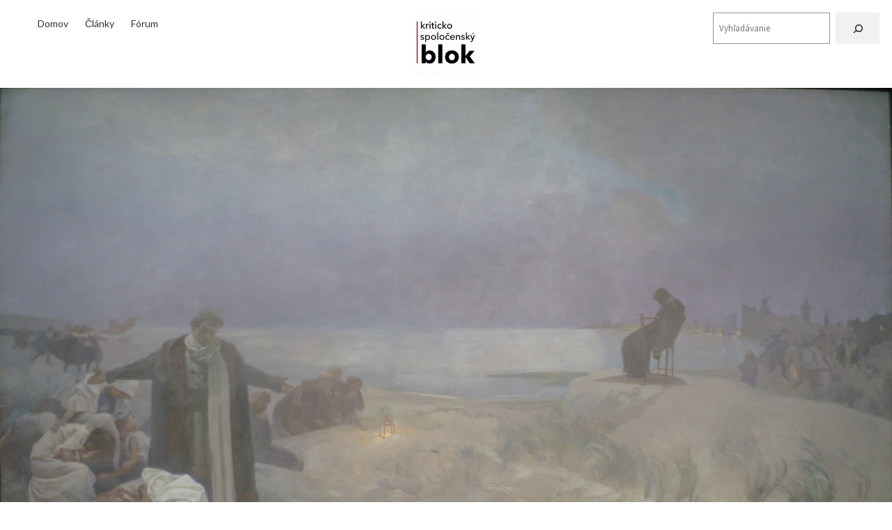

--- FILE ---
content_type: text/html; charset=UTF-8
request_url: https://magazin.ksbforum.info/clovek-spolocnost/vedci-magovia-pri-hladani-vyssieho-poznania/
body_size: 28523
content:
<!DOCTYPE html>
<html lang="sk-SK" prefix="og: http://ogp.me/ns# article: http://ogp.me/ns/article#">
<head>
	<meta charset="UTF-8" />
	<meta name="viewport" content="width=device-width, initial-scale=1" />
<meta name='robots' content='max-image-preview:large' />
<title>Vedci-mágovia pri hľadaní &#8220;vyššieho poznania&#8221; &#8211; Kriticko-spoločenský blok</title>
<link rel='dns-prefetch' href='//fonts.googleapis.com' />
<link rel="alternate" type="application/rss+xml" title="RSS kanál: Kriticko-spoločenský blok &raquo;" href="https://magazin.ksbforum.info/feed/" />
<link rel="alternate" type="application/rss+xml" title="RSS kanál komentárov webu Kriticko-spoločenský blok &raquo;" href="https://magazin.ksbforum.info/comments/feed/" />
<script>
window._wpemojiSettings = {"baseUrl":"https:\/\/s.w.org\/images\/core\/emoji\/14.0.0\/72x72\/","ext":".png","svgUrl":"https:\/\/s.w.org\/images\/core\/emoji\/14.0.0\/svg\/","svgExt":".svg","source":{"concatemoji":"https:\/\/magazin.ksbforum.info\/wp-includes\/js\/wp-emoji-release.min.js?ver=6.2.8"}};
/*! This file is auto-generated */
!function(e,a,t){var n,r,o,i=a.createElement("canvas"),p=i.getContext&&i.getContext("2d");function s(e,t){p.clearRect(0,0,i.width,i.height),p.fillText(e,0,0);e=i.toDataURL();return p.clearRect(0,0,i.width,i.height),p.fillText(t,0,0),e===i.toDataURL()}function c(e){var t=a.createElement("script");t.src=e,t.defer=t.type="text/javascript",a.getElementsByTagName("head")[0].appendChild(t)}for(o=Array("flag","emoji"),t.supports={everything:!0,everythingExceptFlag:!0},r=0;r<o.length;r++)t.supports[o[r]]=function(e){if(p&&p.fillText)switch(p.textBaseline="top",p.font="600 32px Arial",e){case"flag":return s("\ud83c\udff3\ufe0f\u200d\u26a7\ufe0f","\ud83c\udff3\ufe0f\u200b\u26a7\ufe0f")?!1:!s("\ud83c\uddfa\ud83c\uddf3","\ud83c\uddfa\u200b\ud83c\uddf3")&&!s("\ud83c\udff4\udb40\udc67\udb40\udc62\udb40\udc65\udb40\udc6e\udb40\udc67\udb40\udc7f","\ud83c\udff4\u200b\udb40\udc67\u200b\udb40\udc62\u200b\udb40\udc65\u200b\udb40\udc6e\u200b\udb40\udc67\u200b\udb40\udc7f");case"emoji":return!s("\ud83e\udef1\ud83c\udffb\u200d\ud83e\udef2\ud83c\udfff","\ud83e\udef1\ud83c\udffb\u200b\ud83e\udef2\ud83c\udfff")}return!1}(o[r]),t.supports.everything=t.supports.everything&&t.supports[o[r]],"flag"!==o[r]&&(t.supports.everythingExceptFlag=t.supports.everythingExceptFlag&&t.supports[o[r]]);t.supports.everythingExceptFlag=t.supports.everythingExceptFlag&&!t.supports.flag,t.DOMReady=!1,t.readyCallback=function(){t.DOMReady=!0},t.supports.everything||(n=function(){t.readyCallback()},a.addEventListener?(a.addEventListener("DOMContentLoaded",n,!1),e.addEventListener("load",n,!1)):(e.attachEvent("onload",n),a.attachEvent("onreadystatechange",function(){"complete"===a.readyState&&t.readyCallback()})),(e=t.source||{}).concatemoji?c(e.concatemoji):e.wpemoji&&e.twemoji&&(c(e.twemoji),c(e.wpemoji)))}(window,document,window._wpemojiSettings);
</script>
<style>
img.wp-smiley,
img.emoji {
	display: inline !important;
	border: none !important;
	box-shadow: none !important;
	height: 1em !important;
	width: 1em !important;
	margin: 0 0.07em !important;
	vertical-align: -0.1em !important;
	background: none !important;
	padding: 0 !important;
}
</style>
	<style id='wp-block-navigation-link-inline-css'>
.wp-block-navigation .wp-block-navigation-item__label{overflow-wrap:break-word;word-break:normal}.wp-block-navigation .wp-block-navigation-item__description{display:none}
</style>
<link rel='stylesheet' id='wp-block-navigation-css' href='https://magazin.ksbforum.info/wp-includes/blocks/navigation/style.min.css?ver=6.2.8' media='all' />
<style id='wp-block-navigation-inline-css'>
.wp-block-navigation a:where(:not(.wp-element-button)){color: inherit;}
</style>
<style id='wp-block-site-logo-inline-css'>
.wp-block-site-logo{box-sizing:border-box;line-height:0}.wp-block-site-logo a{display:inline-block}.wp-block-site-logo.is-default-size img{height:auto;width:120px}.wp-block-site-logo img{height:auto;max-width:100%}.wp-block-site-logo a,.wp-block-site-logo img{border-radius:inherit}.wp-block-site-logo.aligncenter{margin-left:auto;margin-right:auto;text-align:center}.wp-block-site-logo.is-style-rounded{border-radius:9999px}
</style>
<style id='wp-block-search-inline-css'>
.wp-block-search__button{margin-left:.625em;word-break:normal}.wp-block-search__button.has-icon{line-height:0}.wp-block-search__button svg{fill:currentColor;min-height:1.5em;min-width:1.5em;vertical-align:text-bottom}:where(.wp-block-search__button){border:1px solid #ccc;padding:.375em .625em}.wp-block-search__inside-wrapper{display:flex;flex:auto;flex-wrap:nowrap;max-width:100%}.wp-block-search__label{width:100%}.wp-block-search__input{border:1px solid #949494;flex-grow:1;margin-left:0;margin-right:0;min-width:3em;padding:8px;text-decoration:unset!important}.wp-block-search.wp-block-search__button-only .wp-block-search__button{margin-left:0}:where(.wp-block-search__button-inside .wp-block-search__inside-wrapper){border:1px solid #949494;padding:4px}:where(.wp-block-search__button-inside .wp-block-search__inside-wrapper) .wp-block-search__input{border:none;border-radius:0;padding:0 0 0 .25em}:where(.wp-block-search__button-inside .wp-block-search__inside-wrapper) .wp-block-search__input:focus{outline:none}:where(.wp-block-search__button-inside .wp-block-search__inside-wrapper) :where(.wp-block-search__button){padding:.125em .5em}.wp-block-search.aligncenter .wp-block-search__inside-wrapper{margin:auto}
.wp-block-search .wp-block-search__label{font-weight:700}.wp-block-search__button{border:1px solid #ccc;padding:.375em .625em}
</style>
<style id='wp-block-columns-inline-css'>
.wp-block-columns{align-items:normal!important;box-sizing:border-box;display:flex;flex-wrap:wrap!important;margin-bottom:1.75em}@media (min-width:782px){.wp-block-columns{flex-wrap:nowrap!important}}.wp-block-columns.are-vertically-aligned-top{align-items:flex-start}.wp-block-columns.are-vertically-aligned-center{align-items:center}.wp-block-columns.are-vertically-aligned-bottom{align-items:flex-end}@media (max-width:781px){.wp-block-columns:not(.is-not-stacked-on-mobile)>.wp-block-column{flex-basis:100%!important}}@media (min-width:782px){.wp-block-columns:not(.is-not-stacked-on-mobile)>.wp-block-column{flex-basis:0;flex-grow:1}.wp-block-columns:not(.is-not-stacked-on-mobile)>.wp-block-column[style*=flex-basis]{flex-grow:0}}.wp-block-columns.is-not-stacked-on-mobile{flex-wrap:nowrap!important}.wp-block-columns.is-not-stacked-on-mobile>.wp-block-column{flex-basis:0;flex-grow:1}.wp-block-columns.is-not-stacked-on-mobile>.wp-block-column[style*=flex-basis]{flex-grow:0}:where(.wp-block-columns.has-background){padding:1.25em 2.375em}.wp-block-column{flex-grow:1;min-width:0;overflow-wrap:break-word;word-break:break-word}.wp-block-column.is-vertically-aligned-top{align-self:flex-start}.wp-block-column.is-vertically-aligned-center{align-self:center}.wp-block-column.is-vertically-aligned-bottom{align-self:flex-end}.wp-block-column.is-vertically-aligned-bottom,.wp-block-column.is-vertically-aligned-center,.wp-block-column.is-vertically-aligned-top{width:100%}
</style>
<style id='wp-block-template-part-inline-css'>
.wp-block-template-part.has-background{margin-bottom:0;margin-top:0;padding:1.25em 2.375em}
</style>
<style id='wp-block-post-featured-image-inline-css'>
.wp-block-post-featured-image{margin-left:0;margin-right:0}.wp-block-post-featured-image a{display:block}.wp-block-post-featured-image img{box-sizing:border-box;height:auto;max-width:100%;vertical-align:bottom;width:100%}.wp-block-post-featured-image.alignfull img,.wp-block-post-featured-image.alignwide img{width:100%}.wp-block-post-featured-image .wp-block-post-featured-image__overlay.has-background-dim{background-color:#000;inset:0;position:absolute}.wp-block-post-featured-image{position:relative}.wp-block-post-featured-image .wp-block-post-featured-image__overlay.has-background-gradient{background-color:transparent}.wp-block-post-featured-image .wp-block-post-featured-image__overlay.has-background-dim-0{opacity:0}.wp-block-post-featured-image .wp-block-post-featured-image__overlay.has-background-dim-10{opacity:.1}.wp-block-post-featured-image .wp-block-post-featured-image__overlay.has-background-dim-20{opacity:.2}.wp-block-post-featured-image .wp-block-post-featured-image__overlay.has-background-dim-30{opacity:.3}.wp-block-post-featured-image .wp-block-post-featured-image__overlay.has-background-dim-40{opacity:.4}.wp-block-post-featured-image .wp-block-post-featured-image__overlay.has-background-dim-50{opacity:.5}.wp-block-post-featured-image .wp-block-post-featured-image__overlay.has-background-dim-60{opacity:.6}.wp-block-post-featured-image .wp-block-post-featured-image__overlay.has-background-dim-70{opacity:.7}.wp-block-post-featured-image .wp-block-post-featured-image__overlay.has-background-dim-80{opacity:.8}.wp-block-post-featured-image .wp-block-post-featured-image__overlay.has-background-dim-90{opacity:.9}.wp-block-post-featured-image .wp-block-post-featured-image__overlay.has-background-dim-100{opacity:1}
</style>
<link rel='stylesheet' id='boldblocks-svg-block-style-css' href='https://magazin.ksbforum.info/wp-content/plugins/svg-block/build/style-index.css?ver=6.2.8' media='all' />
<style id='wp-block-group-inline-css'>
.wp-block-group{box-sizing:border-box}
:where(.wp-block-group.has-background){padding:1.25em 2.375em}
</style>
<style id='wp-block-post-author-inline-css'>
.wp-block-post-author{display:flex;flex-wrap:wrap}.wp-block-post-author__byline{font-size:.5em;margin-bottom:0;margin-top:0;width:100%}.wp-block-post-author__avatar{margin-right:1em}.wp-block-post-author__bio{font-size:.7em;margin-bottom:.7em}.wp-block-post-author__content{flex-basis:0;flex-grow:1}.wp-block-post-author__name{margin:0}
</style>
<style id='wp-block-post-title-inline-css'>
.wp-block-post-title{box-sizing:border-box;word-break:break-word}.wp-block-post-title a{display:inline-block}
</style>
<style id='wp-block-post-terms-inline-css'>
.wp-block-post-terms{box-sizing:border-box}.wp-block-post-terms .wp-block-post-terms__separator{white-space:pre-wrap}
</style>
<style id='wp-block-heading-inline-css'>
h1.has-background,h2.has-background,h3.has-background,h4.has-background,h5.has-background,h6.has-background{padding:1.25em 2.375em}
</style>
<style id='wp-block-paragraph-inline-css'>
.is-small-text{font-size:.875em}.is-regular-text{font-size:1em}.is-large-text{font-size:2.25em}.is-larger-text{font-size:3em}.has-drop-cap:not(:focus):first-letter{float:left;font-size:8.4em;font-style:normal;font-weight:100;line-height:.68;margin:.05em .1em 0 0;text-transform:uppercase}body.rtl .has-drop-cap:not(:focus):first-letter{float:none;margin-left:.1em}p.has-drop-cap.has-background{overflow:hidden}p.has-background{padding:1.25em 2.375em}:where(p.has-text-color:not(.has-link-color)) a{color:inherit}
</style>
<style id='wp-block-image-inline-css'>
.wp-block-image img{height:auto;max-width:100%;vertical-align:bottom}.wp-block-image img,.wp-block-image.has-custom-border img{box-sizing:border-box}.wp-block-image.aligncenter{text-align:center}.wp-block-image.alignfull img,.wp-block-image.alignwide img{height:auto;width:100%}.wp-block-image .aligncenter,.wp-block-image .alignleft,.wp-block-image .alignright,.wp-block-image.aligncenter,.wp-block-image.alignleft,.wp-block-image.alignright{display:table}.wp-block-image .aligncenter>figcaption,.wp-block-image .alignleft>figcaption,.wp-block-image .alignright>figcaption,.wp-block-image.aligncenter>figcaption,.wp-block-image.alignleft>figcaption,.wp-block-image.alignright>figcaption{caption-side:bottom;display:table-caption}.wp-block-image .alignleft{float:left;margin:.5em 1em .5em 0}.wp-block-image .alignright{float:right;margin:.5em 0 .5em 1em}.wp-block-image .aligncenter{margin-left:auto;margin-right:auto}.wp-block-image figcaption{margin-bottom:1em;margin-top:.5em}.wp-block-image .is-style-rounded img,.wp-block-image.is-style-circle-mask img,.wp-block-image.is-style-rounded img{border-radius:9999px}@supports ((-webkit-mask-image:none) or (mask-image:none)) or (-webkit-mask-image:none){.wp-block-image.is-style-circle-mask img{border-radius:0;-webkit-mask-image:url('data:image/svg+xml;utf8,<svg viewBox="0 0 100 100" xmlns="http://www.w3.org/2000/svg"><circle cx="50" cy="50" r="50"/></svg>');mask-image:url('data:image/svg+xml;utf8,<svg viewBox="0 0 100 100" xmlns="http://www.w3.org/2000/svg"><circle cx="50" cy="50" r="50"/></svg>');mask-mode:alpha;-webkit-mask-position:center;mask-position:center;-webkit-mask-repeat:no-repeat;mask-repeat:no-repeat;-webkit-mask-size:contain;mask-size:contain}}.wp-block-image :where(.has-border-color){border-style:solid}.wp-block-image :where([style*=border-top-color]){border-top-style:solid}.wp-block-image :where([style*=border-right-color]){border-right-style:solid}.wp-block-image :where([style*=border-bottom-color]){border-bottom-style:solid}.wp-block-image :where([style*=border-left-color]){border-left-style:solid}.wp-block-image :where([style*=border-width]){border-style:solid}.wp-block-image :where([style*=border-top-width]){border-top-style:solid}.wp-block-image :where([style*=border-right-width]){border-right-style:solid}.wp-block-image :where([style*=border-bottom-width]){border-bottom-style:solid}.wp-block-image :where([style*=border-left-width]){border-left-style:solid}.wp-block-image figure{margin:0}
.wp-block-image figcaption{color:#555;font-size:13px;text-align:center}.is-dark-theme .wp-block-image figcaption{color:hsla(0,0%,100%,.65)}.wp-block-image{margin:0 0 1em}
</style>
<link rel='stylesheet' id='wp-block-gallery-css' href='https://magazin.ksbforum.info/wp-includes/blocks/gallery/style.min.css?ver=6.2.8' media='all' />
<style id='wp-block-gallery-inline-css'>
.blocks-gallery-caption{color:#555;font-size:13px;text-align:center}.is-dark-theme .blocks-gallery-caption{color:hsla(0,0%,100%,.65)}
</style>
<style id='wp-block-quote-inline-css'>
.wp-block-quote{box-sizing:border-box;overflow-wrap:break-word}.wp-block-quote.is-large:where(:not(.is-style-plain)),.wp-block-quote.is-style-large:where(:not(.is-style-plain)){margin-bottom:1em;padding:0 1em}.wp-block-quote.is-large:where(:not(.is-style-plain)) p,.wp-block-quote.is-style-large:where(:not(.is-style-plain)) p{font-size:1.5em;font-style:italic;line-height:1.6}.wp-block-quote.is-large:where(:not(.is-style-plain)) cite,.wp-block-quote.is-large:where(:not(.is-style-plain)) footer,.wp-block-quote.is-style-large:where(:not(.is-style-plain)) cite,.wp-block-quote.is-style-large:where(:not(.is-style-plain)) footer{font-size:1.125em;text-align:right}
.wp-block-quote{border-left:.25em solid;margin:0 0 1.75em;padding-left:1em}.wp-block-quote cite,.wp-block-quote footer{color:currentColor;font-size:.8125em;font-style:normal;position:relative}.wp-block-quote.has-text-align-right{border-left:none;border-right:.25em solid;padding-left:0;padding-right:1em}.wp-block-quote.has-text-align-center{border:none;padding-left:0}.wp-block-quote.is-large,.wp-block-quote.is-style-large,.wp-block-quote.is-style-plain{border:none}
</style>
<style id='wp-block-pullquote-inline-css'>
.wp-block-pullquote{box-sizing:border-box;margin:0 0 1em;overflow-wrap:break-word;padding:3em 0;text-align:center}.wp-block-pullquote blockquote,.wp-block-pullquote cite,.wp-block-pullquote p{color:inherit}.wp-block-pullquote.alignleft,.wp-block-pullquote.alignright{max-width:420px}.wp-block-pullquote cite,.wp-block-pullquote footer{position:relative}.wp-block-pullquote .has-text-color a{color:inherit}.wp-block-pullquote.has-text-align-left blockquote{text-align:left}.wp-block-pullquote.has-text-align-right blockquote{text-align:right}.wp-block-pullquote.is-style-solid-color{border:none}.wp-block-pullquote.is-style-solid-color blockquote{margin-left:auto;margin-right:auto;max-width:60%}.wp-block-pullquote.is-style-solid-color blockquote p{font-size:2em;margin-bottom:0;margin-top:0}.wp-block-pullquote.is-style-solid-color blockquote cite{font-style:normal;text-transform:none}.wp-block-pullquote cite{color:inherit}
.wp-block-pullquote{border-bottom:4px solid;border-top:4px solid;color:currentColor;margin-bottom:1.75em}.wp-block-pullquote cite,.wp-block-pullquote footer,.wp-block-pullquote__citation{color:currentColor;font-size:.8125em;font-style:normal;text-transform:uppercase}
.wp-block-pullquote{font-size: 1.5em;line-height: 1.6;}
</style>
<style id='wp-block-separator-inline-css'>
@charset "UTF-8";.wp-block-separator{border:1px solid;border-left:none;border-right:none}.wp-block-separator.is-style-dots{background:none!important;border:none;height:auto;line-height:1;text-align:center}.wp-block-separator.is-style-dots:before{color:currentColor;content:"···";font-family:serif;font-size:1.5em;letter-spacing:2em;padding-left:2em}
.wp-block-separator.has-css-opacity{opacity:.4}.wp-block-separator{border:none;border-bottom:2px solid;margin-left:auto;margin-right:auto}.wp-block-separator.has-alpha-channel-opacity{opacity:1}.wp-block-separator:not(.is-style-wide):not(.is-style-dots){width:100px}.wp-block-separator.has-background:not(.is-style-dots){border-bottom:none;height:1px}.wp-block-separator.has-background:not(.is-style-wide):not(.is-style-dots){height:2px}
</style>
<link rel='stylesheet' id='shariffcss-css' href='https://magazin.ksbforum.info/wp-content/plugins/shariff/css/shariff.min.css?ver=4.6.9' media='all' />
<link rel='stylesheet' id='embed-privacy-css' href='https://magazin.ksbforum.info/wp-content/plugins/embed-privacy/assets/style/embed-privacy.min.css?ver=1.8.1' media='all' />
<style id='wp-block-spacer-inline-css'>
.wp-block-spacer{clear:both}
</style>
<link rel='stylesheet' id='author-avatars-shortcode-css' href='https://magazin.ksbforum.info/wp-content/plugins/author-avatars/css/shortcode.css?ver=2.1.19' media='all' />
<style id='wp-block-tag-cloud-inline-css'>
.wp-block-tag-cloud{box-sizing:border-box}.wp-block-tag-cloud.aligncenter{justify-content:center;text-align:center}.wp-block-tag-cloud.alignfull{padding-left:1em;padding-right:1em}.wp-block-tag-cloud a{display:inline-block;margin-right:5px}.wp-block-tag-cloud span{display:inline-block;margin-left:5px;text-decoration:none}.wp-block-tag-cloud.is-style-outline{display:flex;flex-wrap:wrap;gap:1ch}.wp-block-tag-cloud.is-style-outline a{border:1px solid;font-size:unset!important;margin-right:0;padding:1ch 2ch;text-decoration:none!important}
</style>
<style id='wp-block-library-inline-css'>
:root{--wp-admin-theme-color:#007cba;--wp-admin-theme-color--rgb:0,124,186;--wp-admin-theme-color-darker-10:#006ba1;--wp-admin-theme-color-darker-10--rgb:0,107,161;--wp-admin-theme-color-darker-20:#005a87;--wp-admin-theme-color-darker-20--rgb:0,90,135;--wp-admin-border-width-focus:2px;--wp-block-synced-color:#7a00df;--wp-block-synced-color--rgb:122,0,223}@media (-webkit-min-device-pixel-ratio:2),(min-resolution:192dpi){:root{--wp-admin-border-width-focus:1.5px}}.wp-element-button{cursor:pointer}:root{--wp--preset--font-size--normal:16px;--wp--preset--font-size--huge:42px}:root .has-very-light-gray-background-color{background-color:#eee}:root .has-very-dark-gray-background-color{background-color:#313131}:root .has-very-light-gray-color{color:#eee}:root .has-very-dark-gray-color{color:#313131}:root .has-vivid-green-cyan-to-vivid-cyan-blue-gradient-background{background:linear-gradient(135deg,#00d084,#0693e3)}:root .has-purple-crush-gradient-background{background:linear-gradient(135deg,#34e2e4,#4721fb 50%,#ab1dfe)}:root .has-hazy-dawn-gradient-background{background:linear-gradient(135deg,#faaca8,#dad0ec)}:root .has-subdued-olive-gradient-background{background:linear-gradient(135deg,#fafae1,#67a671)}:root .has-atomic-cream-gradient-background{background:linear-gradient(135deg,#fdd79a,#004a59)}:root .has-nightshade-gradient-background{background:linear-gradient(135deg,#330968,#31cdcf)}:root .has-midnight-gradient-background{background:linear-gradient(135deg,#020381,#2874fc)}.has-regular-font-size{font-size:1em}.has-larger-font-size{font-size:2.625em}.has-normal-font-size{font-size:var(--wp--preset--font-size--normal)}.has-huge-font-size{font-size:var(--wp--preset--font-size--huge)}.has-text-align-center{text-align:center}.has-text-align-left{text-align:left}.has-text-align-right{text-align:right}#end-resizable-editor-section{display:none}.aligncenter{clear:both}.items-justified-left{justify-content:flex-start}.items-justified-center{justify-content:center}.items-justified-right{justify-content:flex-end}.items-justified-space-between{justify-content:space-between}.screen-reader-text{clip:rect(1px,1px,1px,1px);word-wrap:normal!important;border:0;-webkit-clip-path:inset(50%);clip-path:inset(50%);height:1px;margin:-1px;overflow:hidden;padding:0;position:absolute;width:1px}.screen-reader-text:focus{clip:auto!important;background-color:#ddd;-webkit-clip-path:none;clip-path:none;color:#444;display:block;font-size:1em;height:auto;left:5px;line-height:normal;padding:15px 23px 14px;text-decoration:none;top:5px;width:auto;z-index:100000}html :where(.has-border-color){border-style:solid}html :where([style*=border-top-color]){border-top-style:solid}html :where([style*=border-right-color]){border-right-style:solid}html :where([style*=border-bottom-color]){border-bottom-style:solid}html :where([style*=border-left-color]){border-left-style:solid}html :where([style*=border-width]){border-style:solid}html :where([style*=border-top-width]){border-top-style:solid}html :where([style*=border-right-width]){border-right-style:solid}html :where([style*=border-bottom-width]){border-bottom-style:solid}html :where([style*=border-left-width]){border-left-style:solid}html :where(img[class*=wp-image-]){height:auto;max-width:100%}figure{margin:0 0 1em}html :where(.is-position-sticky){--wp-admin--admin-bar--position-offset:var(--wp-admin--admin-bar--height,0px)}@media screen and (max-width:600px){html :where(.is-position-sticky){--wp-admin--admin-bar--position-offset:0px}}
</style>
<link rel='stylesheet' id='fontawesome-free-css' href='https://magazin.ksbforum.info/wp-content/plugins/getwid/vendors/fontawesome-free/css/all.min.css?ver=5.5.0' media='all' />
<link rel='stylesheet' id='slick-css' href='https://magazin.ksbforum.info/wp-content/plugins/getwid/vendors/slick/slick/slick.min.css?ver=1.9.0' media='all' />
<link rel='stylesheet' id='slick-theme-css' href='https://magazin.ksbforum.info/wp-content/plugins/getwid/vendors/slick/slick/slick-theme.min.css?ver=1.9.0' media='all' />
<link rel='stylesheet' id='fancybox-css' href='https://magazin.ksbforum.info/wp-content/plugins/getwid/vendors/fancybox/jquery.fancybox.min.css?ver=3.5.7' media='all' />
<link rel='stylesheet' id='getwid-blocks-css' href='https://magazin.ksbforum.info/wp-content/plugins/getwid/assets/css/blocks.style.css?ver=2.0.5' media='all' />
<style id='global-styles-inline-css'>
body{--wp--preset--color--black: #000000;--wp--preset--color--cyan-bluish-gray: #abb8c3;--wp--preset--color--white: #ffffff;--wp--preset--color--pale-pink: #f78da7;--wp--preset--color--vivid-red: #cf2e2e;--wp--preset--color--luminous-vivid-orange: #ff6900;--wp--preset--color--luminous-vivid-amber: #fcb900;--wp--preset--color--light-green-cyan: #7bdcb5;--wp--preset--color--vivid-green-cyan: #00d084;--wp--preset--color--pale-cyan-blue: #8ed1fc;--wp--preset--color--vivid-cyan-blue: #0693e3;--wp--preset--color--vivid-purple: #9b51e0;--wp--preset--gradient--vivid-cyan-blue-to-vivid-purple: linear-gradient(135deg,rgba(6,147,227,1) 0%,rgb(155,81,224) 100%);--wp--preset--gradient--light-green-cyan-to-vivid-green-cyan: linear-gradient(135deg,rgb(122,220,180) 0%,rgb(0,208,130) 100%);--wp--preset--gradient--luminous-vivid-amber-to-luminous-vivid-orange: linear-gradient(135deg,rgba(252,185,0,1) 0%,rgba(255,105,0,1) 100%);--wp--preset--gradient--luminous-vivid-orange-to-vivid-red: linear-gradient(135deg,rgba(255,105,0,1) 0%,rgb(207,46,46) 100%);--wp--preset--gradient--very-light-gray-to-cyan-bluish-gray: linear-gradient(135deg,rgb(238,238,238) 0%,rgb(169,184,195) 100%);--wp--preset--gradient--cool-to-warm-spectrum: linear-gradient(135deg,rgb(74,234,220) 0%,rgb(151,120,209) 20%,rgb(207,42,186) 40%,rgb(238,44,130) 60%,rgb(251,105,98) 80%,rgb(254,248,76) 100%);--wp--preset--gradient--blush-light-purple: linear-gradient(135deg,rgb(255,206,236) 0%,rgb(152,150,240) 100%);--wp--preset--gradient--blush-bordeaux: linear-gradient(135deg,rgb(254,205,165) 0%,rgb(254,45,45) 50%,rgb(107,0,62) 100%);--wp--preset--gradient--luminous-dusk: linear-gradient(135deg,rgb(255,203,112) 0%,rgb(199,81,192) 50%,rgb(65,88,208) 100%);--wp--preset--gradient--pale-ocean: linear-gradient(135deg,rgb(255,245,203) 0%,rgb(182,227,212) 50%,rgb(51,167,181) 100%);--wp--preset--gradient--electric-grass: linear-gradient(135deg,rgb(202,248,128) 0%,rgb(113,206,126) 100%);--wp--preset--gradient--midnight: linear-gradient(135deg,rgb(2,3,129) 0%,rgb(40,116,252) 100%);--wp--preset--duotone--dark-grayscale: url('#wp-duotone-dark-grayscale');--wp--preset--duotone--grayscale: url('#wp-duotone-grayscale');--wp--preset--duotone--purple-yellow: url('#wp-duotone-purple-yellow');--wp--preset--duotone--blue-red: url('#wp-duotone-blue-red');--wp--preset--duotone--midnight: url('#wp-duotone-midnight');--wp--preset--duotone--magenta-yellow: url('#wp-duotone-magenta-yellow');--wp--preset--duotone--purple-green: url('#wp-duotone-purple-green');--wp--preset--duotone--blue-orange: url('#wp-duotone-blue-orange');--wp--preset--font-size--small: 13px;--wp--preset--font-size--medium: 20px;--wp--preset--font-size--large: 36px;--wp--preset--font-size--x-large: 42px;--wp--preset--spacing--20: 0.44rem;--wp--preset--spacing--30: 0.67rem;--wp--preset--spacing--40: 1rem;--wp--preset--spacing--50: 1.5rem;--wp--preset--spacing--60: 2.25rem;--wp--preset--spacing--70: 3.38rem;--wp--preset--spacing--80: 5.06rem;--wp--preset--shadow--natural: 6px 6px 9px rgba(0, 0, 0, 0.2);--wp--preset--shadow--deep: 12px 12px 50px rgba(0, 0, 0, 0.4);--wp--preset--shadow--sharp: 6px 6px 0px rgba(0, 0, 0, 0.2);--wp--preset--shadow--outlined: 6px 6px 0px -3px rgba(255, 255, 255, 1), 6px 6px rgba(0, 0, 0, 1);--wp--preset--shadow--crisp: 6px 6px 0px rgba(0, 0, 0, 1);}body { margin: 0;--wp--style--global--content-size: 840px;--wp--style--global--wide-size: 1100px; }.wp-site-blocks > .alignleft { float: left; margin-right: 2em; }.wp-site-blocks > .alignright { float: right; margin-left: 2em; }.wp-site-blocks > .aligncenter { justify-content: center; margin-left: auto; margin-right: auto; }.wp-site-blocks > * { margin-block-start: 0; margin-block-end: 0; }.wp-site-blocks > * + * { margin-block-start: 24px; }body { --wp--style--block-gap: 24px; }body .is-layout-flow > *{margin-block-start: 0;margin-block-end: 0;}body .is-layout-flow > * + *{margin-block-start: 24px;margin-block-end: 0;}body .is-layout-constrained > *{margin-block-start: 0;margin-block-end: 0;}body .is-layout-constrained > * + *{margin-block-start: 24px;margin-block-end: 0;}body .is-layout-flex{gap: 24px;}body .is-layout-flow > .alignleft{float: left;margin-inline-start: 0;margin-inline-end: 2em;}body .is-layout-flow > .alignright{float: right;margin-inline-start: 2em;margin-inline-end: 0;}body .is-layout-flow > .aligncenter{margin-left: auto !important;margin-right: auto !important;}body .is-layout-constrained > .alignleft{float: left;margin-inline-start: 0;margin-inline-end: 2em;}body .is-layout-constrained > .alignright{float: right;margin-inline-start: 2em;margin-inline-end: 0;}body .is-layout-constrained > .aligncenter{margin-left: auto !important;margin-right: auto !important;}body .is-layout-constrained > :where(:not(.alignleft):not(.alignright):not(.alignfull)){max-width: var(--wp--style--global--content-size);margin-left: auto !important;margin-right: auto !important;}body .is-layout-constrained > .alignwide{max-width: var(--wp--style--global--wide-size);}body .is-layout-flex{display: flex;}body .is-layout-flex{flex-wrap: wrap;align-items: center;}body .is-layout-flex > *{margin: 0;}body{padding-top: 0px;padding-right: 0px;padding-bottom: 0px;padding-left: 0px;}a:where(:not(.wp-element-button)){text-decoration: underline;}.wp-element-button, .wp-block-button__link{background-color: #32373c;border-width: 0;color: #fff;font-family: inherit;font-size: inherit;line-height: inherit;padding: calc(0.667em + 2px) calc(1.333em + 2px);text-decoration: none;}.has-black-color{color: var(--wp--preset--color--black) !important;}.has-cyan-bluish-gray-color{color: var(--wp--preset--color--cyan-bluish-gray) !important;}.has-white-color{color: var(--wp--preset--color--white) !important;}.has-pale-pink-color{color: var(--wp--preset--color--pale-pink) !important;}.has-vivid-red-color{color: var(--wp--preset--color--vivid-red) !important;}.has-luminous-vivid-orange-color{color: var(--wp--preset--color--luminous-vivid-orange) !important;}.has-luminous-vivid-amber-color{color: var(--wp--preset--color--luminous-vivid-amber) !important;}.has-light-green-cyan-color{color: var(--wp--preset--color--light-green-cyan) !important;}.has-vivid-green-cyan-color{color: var(--wp--preset--color--vivid-green-cyan) !important;}.has-pale-cyan-blue-color{color: var(--wp--preset--color--pale-cyan-blue) !important;}.has-vivid-cyan-blue-color{color: var(--wp--preset--color--vivid-cyan-blue) !important;}.has-vivid-purple-color{color: var(--wp--preset--color--vivid-purple) !important;}.has-black-background-color{background-color: var(--wp--preset--color--black) !important;}.has-cyan-bluish-gray-background-color{background-color: var(--wp--preset--color--cyan-bluish-gray) !important;}.has-white-background-color{background-color: var(--wp--preset--color--white) !important;}.has-pale-pink-background-color{background-color: var(--wp--preset--color--pale-pink) !important;}.has-vivid-red-background-color{background-color: var(--wp--preset--color--vivid-red) !important;}.has-luminous-vivid-orange-background-color{background-color: var(--wp--preset--color--luminous-vivid-orange) !important;}.has-luminous-vivid-amber-background-color{background-color: var(--wp--preset--color--luminous-vivid-amber) !important;}.has-light-green-cyan-background-color{background-color: var(--wp--preset--color--light-green-cyan) !important;}.has-vivid-green-cyan-background-color{background-color: var(--wp--preset--color--vivid-green-cyan) !important;}.has-pale-cyan-blue-background-color{background-color: var(--wp--preset--color--pale-cyan-blue) !important;}.has-vivid-cyan-blue-background-color{background-color: var(--wp--preset--color--vivid-cyan-blue) !important;}.has-vivid-purple-background-color{background-color: var(--wp--preset--color--vivid-purple) !important;}.has-black-border-color{border-color: var(--wp--preset--color--black) !important;}.has-cyan-bluish-gray-border-color{border-color: var(--wp--preset--color--cyan-bluish-gray) !important;}.has-white-border-color{border-color: var(--wp--preset--color--white) !important;}.has-pale-pink-border-color{border-color: var(--wp--preset--color--pale-pink) !important;}.has-vivid-red-border-color{border-color: var(--wp--preset--color--vivid-red) !important;}.has-luminous-vivid-orange-border-color{border-color: var(--wp--preset--color--luminous-vivid-orange) !important;}.has-luminous-vivid-amber-border-color{border-color: var(--wp--preset--color--luminous-vivid-amber) !important;}.has-light-green-cyan-border-color{border-color: var(--wp--preset--color--light-green-cyan) !important;}.has-vivid-green-cyan-border-color{border-color: var(--wp--preset--color--vivid-green-cyan) !important;}.has-pale-cyan-blue-border-color{border-color: var(--wp--preset--color--pale-cyan-blue) !important;}.has-vivid-cyan-blue-border-color{border-color: var(--wp--preset--color--vivid-cyan-blue) !important;}.has-vivid-purple-border-color{border-color: var(--wp--preset--color--vivid-purple) !important;}.has-vivid-cyan-blue-to-vivid-purple-gradient-background{background: var(--wp--preset--gradient--vivid-cyan-blue-to-vivid-purple) !important;}.has-light-green-cyan-to-vivid-green-cyan-gradient-background{background: var(--wp--preset--gradient--light-green-cyan-to-vivid-green-cyan) !important;}.has-luminous-vivid-amber-to-luminous-vivid-orange-gradient-background{background: var(--wp--preset--gradient--luminous-vivid-amber-to-luminous-vivid-orange) !important;}.has-luminous-vivid-orange-to-vivid-red-gradient-background{background: var(--wp--preset--gradient--luminous-vivid-orange-to-vivid-red) !important;}.has-very-light-gray-to-cyan-bluish-gray-gradient-background{background: var(--wp--preset--gradient--very-light-gray-to-cyan-bluish-gray) !important;}.has-cool-to-warm-spectrum-gradient-background{background: var(--wp--preset--gradient--cool-to-warm-spectrum) !important;}.has-blush-light-purple-gradient-background{background: var(--wp--preset--gradient--blush-light-purple) !important;}.has-blush-bordeaux-gradient-background{background: var(--wp--preset--gradient--blush-bordeaux) !important;}.has-luminous-dusk-gradient-background{background: var(--wp--preset--gradient--luminous-dusk) !important;}.has-pale-ocean-gradient-background{background: var(--wp--preset--gradient--pale-ocean) !important;}.has-electric-grass-gradient-background{background: var(--wp--preset--gradient--electric-grass) !important;}.has-midnight-gradient-background{background: var(--wp--preset--gradient--midnight) !important;}.has-small-font-size{font-size: var(--wp--preset--font-size--small) !important;}.has-medium-font-size{font-size: var(--wp--preset--font-size--medium) !important;}.has-large-font-size{font-size: var(--wp--preset--font-size--large) !important;}.has-x-large-font-size{font-size: var(--wp--preset--font-size--x-large) !important;}
</style>
<style id='core-block-supports-inline-css'>
.wp-container-2.wp-container-2{flex-wrap:nowrap;gap:0;justify-content:flex-start;}.wp-container-10.wp-container-10{flex-wrap:nowrap;align-items:center;}.wp-container-20.wp-container-20{flex-wrap:nowrap;justify-content:center;align-items:flex-end;}.wp-container-7.wp-container-7,.wp-container-13.wp-container-13{flex-wrap:nowrap;justify-content:flex-end;}.wp-container-9.wp-container-9,.wp-container-26.wp-container-26,.wp-container-30.wp-container-30,.wp-container-31.wp-container-31{flex-wrap:nowrap;}.wp-container-11.wp-container-11,.wp-container-12.wp-container-12{flex-wrap:nowrap;justify-content:space-between;}.wp-block-gallery.wp-block-gallery-14,.wp-block-gallery.wp-block-gallery-16{--wp--style--unstable-gallery-gap:var( --wp--style--gallery-gap-default, var( --gallery-block--gutter-size, var( --wp--style--block-gap, 0.5em ) ) );gap:var( --wp--style--gallery-gap-default, var( --gallery-block--gutter-size, var( --wp--style--block-gap, 0.5em ) ) );}.wp-container-22.wp-container-22,.wp-container-24.wp-container-24{justify-content:flex-start;align-items:flex-start;}
</style>
<link rel='stylesheet' id='dashicons-css' href='https://magazin.ksbforum.info/wp-includes/css/dashicons.min.css?ver=6.2.8' media='all' />
<link rel='stylesheet' id='to-top-css' href='https://magazin.ksbforum.info/wp-content/plugins/to-top/public/css/to-top-public.css?ver=2.5.2' media='all' />
<link rel='stylesheet' id='videojs-css' href='https://magazin.ksbforum.info/wp-content/plugins/videojs-html5-player/videojs/video-js.min.css?ver=6.2.8' media='all' />
<link rel='stylesheet' id='wordpress-popular-posts-css-css' href='https://magazin.ksbforum.info/wp-content/plugins/wordpress-popular-posts/assets/css/wpp.css?ver=6.1.3' media='all' />
<link rel='stylesheet' id='twatu-sk-style-css' href='https://magazin.ksbforum.info/wp-content/themes/twatu-sk/style.css?ver=1721252200' media='all' />
<link rel='stylesheet' id='wpb-google-source-sans-3-css' href='https://fonts.googleapis.com/css2?family=Source+Sans+3%3Aital%2Cwght%400%2C200..900%3B1%2C200..900&#038;display=swap&#038;ver=6.2.8' media='all' />
<link rel='stylesheet' id='wpb-google-source-serif-4-css' href='https://fonts.googleapis.com/css2?family=Source+Serif+4%3Aital%2Copsz%2Cwght%400%2C8..60%2C200..900%3B1%2C8..60%2C200..900&#038;display=swap&#038;ver=6.2.8' media='all' />
<link rel='stylesheet' id='wpb-google-lato-css' href='https://fonts.googleapis.com/css2?family=Lato%3Aital%2Cwght%400%2C100%3B0%2C300%3B0%2C400%3B0%2C700%3B0%2C900%3B1%2C100%3B1%2C300%3B1%2C400%3B1%2C700%3B1%2C900&#038;display=swap&#038;ver=6.2.8' media='all' />
<script src='https://magazin.ksbforum.info/wp-includes/blocks/navigation/view.min.js?ver=c24330f635f5cb9d5e0e' id='wp-block-navigation-view-js'></script>
<script src='https://magazin.ksbforum.info/wp-includes/blocks/navigation/view-modal.min.js?ver=f51363b18f0497ec84da' id='wp-block-navigation-view-2-js'></script>
<script id='embed-privacy-js-extra'>
var embedPrivacy = {"alwaysActiveProviders":[0],"javascriptDetection":""};
</script>
<script src='https://magazin.ksbforum.info/wp-content/plugins/embed-privacy/assets/js/embed-privacy.min.js?ver=1.8.1' id='embed-privacy-js'></script>
<script src='https://magazin.ksbforum.info/wp-includes/js/jquery/jquery.min.js?ver=3.6.4' id='jquery-core-js'></script>
<script src='https://magazin.ksbforum.info/wp-includes/js/jquery/jquery-migrate.min.js?ver=3.4.0' id='jquery-migrate-js'></script>
<script id='to-top-js-extra'>
var to_top_options = {"scroll_offset":"100","icon_opacity":"50","style":"icon","icon_type":"dashicons-arrow-up-alt2","icon_color":"#ffffff","icon_bg_color":"#000000","icon_size":"32","border_radius":"5","image":"https:\/\/magazin.ksbforum.info\/wp-content\/plugins\/to-top\/admin\/images\/default.png","image_width":"65","image_alt":"","location":"bottom-right","margin_x":"20","margin_y":"20","show_on_admin":"0","enable_autohide":"","autohide_time":"2","enable_hide_small_device":"0","small_device_max_width":"640","reset":"0"};
</script>
<script async src='https://magazin.ksbforum.info/wp-content/plugins/to-top/public/js/to-top-public.js?ver=2.5.2' id='to-top-js'></script>
<script id='wpp-json' type="application/json">
{"sampling_active":0,"sampling_rate":100,"ajax_url":"https:\/\/magazin.ksbforum.info\/wp-json\/wordpress-popular-posts\/v1\/popular-posts","api_url":"https:\/\/magazin.ksbforum.info\/wp-json\/wordpress-popular-posts","ID":36486,"token":"b838dfc24b","lang":0,"debug":0}
</script>
<script src='https://magazin.ksbforum.info/wp-content/plugins/wordpress-popular-posts/assets/js/wpp.min.js?ver=6.1.3' id='wpp-js-js'></script>
<script id='wp-statistics-tracker-js-extra'>
var WP_Statistics_Tracker_Object = {"hitRequestUrl":"https:\/\/magazin.ksbforum.info\/wp-json\/wp-statistics\/v2\/hit?wp_statistics_hit_rest=yes&track_all=1&current_page_type=post&current_page_id=36486&search_query&page_uri=L2Nsb3Zlay1zcG9sb2Nub3N0L3ZlZGNpLW1hZ292aWEtcHJpLWhsYWRhbmktdnlzc2llaG8tcG96bmFuaWEv","keepOnlineRequestUrl":"https:\/\/magazin.ksbforum.info\/wp-json\/wp-statistics\/v2\/online?wp_statistics_hit_rest=yes&track_all=1&current_page_type=post&current_page_id=36486&search_query&page_uri=L2Nsb3Zlay1zcG9sb2Nub3N0L3ZlZGNpLW1hZ292aWEtcHJpLWhsYWRhbmktdnlzc2llaG8tcG96bmFuaWEv","option":{"dntEnabled":"","cacheCompatibility":"1"}};
</script>
<script src='https://magazin.ksbforum.info/wp-content/plugins/wp-statistics/assets/js/tracker.js?ver=6.2.8' id='wp-statistics-tracker-js'></script>
<link rel="https://api.w.org/" href="https://magazin.ksbforum.info/wp-json/" /><link rel="alternate" type="application/json" href="https://magazin.ksbforum.info/wp-json/wp/v2/posts/36486" /><link rel="EditURI" type="application/rsd+xml" title="RSD" href="https://magazin.ksbforum.info/xmlrpc.php?rsd" />
<link rel="wlwmanifest" type="application/wlwmanifest+xml" href="https://magazin.ksbforum.info/wp-includes/wlwmanifest.xml" />
<meta name="generator" content="WordPress 6.2.8" />
<link rel="canonical" href="https://magazin.ksbforum.info/clovek-spolocnost/vedci-magovia-pri-hladani-vyssieho-poznania/" />
<link rel='shortlink' href='https://magazin.ksbforum.info/?p=36486' />
<link rel="alternate" type="application/json+oembed" href="https://magazin.ksbforum.info/wp-json/oembed/1.0/embed?url=https%3A%2F%2Fmagazin.ksbforum.info%2Fclovek-spolocnost%2Fvedci-magovia-pri-hladani-vyssieho-poznania%2F" />
<link rel="alternate" type="text/xml+oembed" href="https://magazin.ksbforum.info/wp-json/oembed/1.0/embed?url=https%3A%2F%2Fmagazin.ksbforum.info%2Fclovek-spolocnost%2Fvedci-magovia-pri-hladani-vyssieho-poznania%2F&#038;format=xml" />
<meta property="og:title" name="og:title" content="Vedci-mágovia pri hľadaní &#8220;vyššieho poznania&#8221;" />
<meta property="og:type" name="og:type" content="article" />
<meta property="og:image" name="og:image" content="https://magazin.ksbforum.info/wp-content/uploads/2024/02/Mucha_Komenius-1024x631.jpg" />
<meta property="og:image" name="og:image" content="https://magazin.ksbforum.info/wp-content/uploads/2024/02/Corpus_Hermeticum.jpg" />
<meta property="og:image" name="og:image" content="https://magazin.ksbforum.info/wp-content/uploads/2024/02/Monas_Hieroglyphica_in_Chymische_Hochzeit.jpg" />
<meta property="og:url" name="og:url" content="https://magazin.ksbforum.info/clovek-spolocnost/vedci-magovia-pri-hladani-vyssieho-poznania/" />
<meta property="og:description" name="og:description" content="Od Herma Trismegista cez Komenského k Newtonovi. Druhá kapitola knihy Diktatúra &quot;osvietených&quot;. Duch a ciele transhumanizmu." />
<meta property="og:locale" name="og:locale" content="sk_SK" />
<meta property="og:site_name" name="og:site_name" content="Kriticko-spoločenský blok" />
<meta property="twitter:card" name="twitter:card" content="summary_large_image" />
<meta property="article:tag" name="article:tag" content="Iné dejiny" />
<meta property="article:tag" name="article:tag" content="metódy vládnutia" />
<meta property="article:section" name="article:section" content="človek / spoločnosť" />
<meta property="article:published_time" name="article:published_time" content="2024-02-21T19:46:34+01:00" />
<meta property="article:modified_time" name="article:modified_time" content="2024-02-22T04:24:53+01:00" />
<meta property="article:author" name="article:author" content="https://magazin.ksbforum.info/author/olga-cetverikova/" />
<!-- This site is embedding videos using the Videojs HTML5 Player plugin v1.1.9 - http://wphowto.net/videojs-html5-player-for-wordpress-757 -->            <style id="wpp-loading-animation-styles">@-webkit-keyframes bgslide{from{background-position-x:0}to{background-position-x:-200%}}@keyframes bgslide{from{background-position-x:0}to{background-position-x:-200%}}.wpp-widget-placeholder,.wpp-widget-block-placeholder{margin:0 auto;width:60px;height:3px;background:#dd3737;background:linear-gradient(90deg,#dd3737 0%,#571313 10%,#dd3737 100%);background-size:200% auto;border-radius:3px;-webkit-animation:bgslide 1s infinite linear;animation:bgslide 1s infinite linear}</style>
            <!-- Analytics by WP Statistics v14.1.2 - https://wp-statistics.com/ -->
<meta id="twatu-vid" vid="36486"></><link rel="icon" href="https://magazin.ksbforum.info/wp-content/uploads/2024/06/cropped-magazin_ico-1-32x32.png" sizes="32x32" />
<link rel="icon" href="https://magazin.ksbforum.info/wp-content/uploads/2024/06/cropped-magazin_ico-1-192x192.png" sizes="192x192" />
<link rel="apple-touch-icon" href="https://magazin.ksbforum.info/wp-content/uploads/2024/06/cropped-magazin_ico-1-180x180.png" />
<meta name="msapplication-TileImage" content="https://magazin.ksbforum.info/wp-content/uploads/2024/06/cropped-magazin_ico-1-270x270.png" />
</head>

<body class="post-template post-template-wp-custom-template-twatu-single-post single single-post postid-36486 single-format-standard wp-custom-logo wp-embed-responsive">
<svg xmlns="http://www.w3.org/2000/svg" viewBox="0 0 0 0" width="0" height="0" focusable="false" role="none" style="visibility: hidden; position: absolute; left: -9999px; overflow: hidden;" ><defs><filter id="wp-duotone-dark-grayscale"><feColorMatrix color-interpolation-filters="sRGB" type="matrix" values=" .299 .587 .114 0 0 .299 .587 .114 0 0 .299 .587 .114 0 0 .299 .587 .114 0 0 " /><feComponentTransfer color-interpolation-filters="sRGB" ><feFuncR type="table" tableValues="0 0.49803921568627" /><feFuncG type="table" tableValues="0 0.49803921568627" /><feFuncB type="table" tableValues="0 0.49803921568627" /><feFuncA type="table" tableValues="1 1" /></feComponentTransfer><feComposite in2="SourceGraphic" operator="in" /></filter></defs></svg><svg xmlns="http://www.w3.org/2000/svg" viewBox="0 0 0 0" width="0" height="0" focusable="false" role="none" style="visibility: hidden; position: absolute; left: -9999px; overflow: hidden;" ><defs><filter id="wp-duotone-grayscale"><feColorMatrix color-interpolation-filters="sRGB" type="matrix" values=" .299 .587 .114 0 0 .299 .587 .114 0 0 .299 .587 .114 0 0 .299 .587 .114 0 0 " /><feComponentTransfer color-interpolation-filters="sRGB" ><feFuncR type="table" tableValues="0 1" /><feFuncG type="table" tableValues="0 1" /><feFuncB type="table" tableValues="0 1" /><feFuncA type="table" tableValues="1 1" /></feComponentTransfer><feComposite in2="SourceGraphic" operator="in" /></filter></defs></svg><svg xmlns="http://www.w3.org/2000/svg" viewBox="0 0 0 0" width="0" height="0" focusable="false" role="none" style="visibility: hidden; position: absolute; left: -9999px; overflow: hidden;" ><defs><filter id="wp-duotone-purple-yellow"><feColorMatrix color-interpolation-filters="sRGB" type="matrix" values=" .299 .587 .114 0 0 .299 .587 .114 0 0 .299 .587 .114 0 0 .299 .587 .114 0 0 " /><feComponentTransfer color-interpolation-filters="sRGB" ><feFuncR type="table" tableValues="0.54901960784314 0.98823529411765" /><feFuncG type="table" tableValues="0 1" /><feFuncB type="table" tableValues="0.71764705882353 0.25490196078431" /><feFuncA type="table" tableValues="1 1" /></feComponentTransfer><feComposite in2="SourceGraphic" operator="in" /></filter></defs></svg><svg xmlns="http://www.w3.org/2000/svg" viewBox="0 0 0 0" width="0" height="0" focusable="false" role="none" style="visibility: hidden; position: absolute; left: -9999px; overflow: hidden;" ><defs><filter id="wp-duotone-blue-red"><feColorMatrix color-interpolation-filters="sRGB" type="matrix" values=" .299 .587 .114 0 0 .299 .587 .114 0 0 .299 .587 .114 0 0 .299 .587 .114 0 0 " /><feComponentTransfer color-interpolation-filters="sRGB" ><feFuncR type="table" tableValues="0 1" /><feFuncG type="table" tableValues="0 0.27843137254902" /><feFuncB type="table" tableValues="0.5921568627451 0.27843137254902" /><feFuncA type="table" tableValues="1 1" /></feComponentTransfer><feComposite in2="SourceGraphic" operator="in" /></filter></defs></svg><svg xmlns="http://www.w3.org/2000/svg" viewBox="0 0 0 0" width="0" height="0" focusable="false" role="none" style="visibility: hidden; position: absolute; left: -9999px; overflow: hidden;" ><defs><filter id="wp-duotone-midnight"><feColorMatrix color-interpolation-filters="sRGB" type="matrix" values=" .299 .587 .114 0 0 .299 .587 .114 0 0 .299 .587 .114 0 0 .299 .587 .114 0 0 " /><feComponentTransfer color-interpolation-filters="sRGB" ><feFuncR type="table" tableValues="0 0" /><feFuncG type="table" tableValues="0 0.64705882352941" /><feFuncB type="table" tableValues="0 1" /><feFuncA type="table" tableValues="1 1" /></feComponentTransfer><feComposite in2="SourceGraphic" operator="in" /></filter></defs></svg><svg xmlns="http://www.w3.org/2000/svg" viewBox="0 0 0 0" width="0" height="0" focusable="false" role="none" style="visibility: hidden; position: absolute; left: -9999px; overflow: hidden;" ><defs><filter id="wp-duotone-magenta-yellow"><feColorMatrix color-interpolation-filters="sRGB" type="matrix" values=" .299 .587 .114 0 0 .299 .587 .114 0 0 .299 .587 .114 0 0 .299 .587 .114 0 0 " /><feComponentTransfer color-interpolation-filters="sRGB" ><feFuncR type="table" tableValues="0.78039215686275 1" /><feFuncG type="table" tableValues="0 0.94901960784314" /><feFuncB type="table" tableValues="0.35294117647059 0.47058823529412" /><feFuncA type="table" tableValues="1 1" /></feComponentTransfer><feComposite in2="SourceGraphic" operator="in" /></filter></defs></svg><svg xmlns="http://www.w3.org/2000/svg" viewBox="0 0 0 0" width="0" height="0" focusable="false" role="none" style="visibility: hidden; position: absolute; left: -9999px; overflow: hidden;" ><defs><filter id="wp-duotone-purple-green"><feColorMatrix color-interpolation-filters="sRGB" type="matrix" values=" .299 .587 .114 0 0 .299 .587 .114 0 0 .299 .587 .114 0 0 .299 .587 .114 0 0 " /><feComponentTransfer color-interpolation-filters="sRGB" ><feFuncR type="table" tableValues="0.65098039215686 0.40392156862745" /><feFuncG type="table" tableValues="0 1" /><feFuncB type="table" tableValues="0.44705882352941 0.4" /><feFuncA type="table" tableValues="1 1" /></feComponentTransfer><feComposite in2="SourceGraphic" operator="in" /></filter></defs></svg><svg xmlns="http://www.w3.org/2000/svg" viewBox="0 0 0 0" width="0" height="0" focusable="false" role="none" style="visibility: hidden; position: absolute; left: -9999px; overflow: hidden;" ><defs><filter id="wp-duotone-blue-orange"><feColorMatrix color-interpolation-filters="sRGB" type="matrix" values=" .299 .587 .114 0 0 .299 .587 .114 0 0 .299 .587 .114 0 0 .299 .587 .114 0 0 " /><feComponentTransfer color-interpolation-filters="sRGB" ><feFuncR type="table" tableValues="0.098039215686275 1" /><feFuncG type="table" tableValues="0 0.66274509803922" /><feFuncB type="table" tableValues="0.84705882352941 0.41960784313725" /><feFuncA type="table" tableValues="1 1" /></feComponentTransfer><feComposite in2="SourceGraphic" operator="in" /></filter></defs></svg>
<div class="wp-site-blocks"><div class="wp-block-template-part"><header class="wp-block-template-part">
<div class="wp-block-getwid-section has-inner-blocks-gap-none getwid-section-content-full-width"><div class="wp-block-getwid-section__wrapper"><div class="wp-block-getwid-section__inner-wrapper"><div class="wp-block-getwid-section__background-holder"><div class="wp-block-getwid-section__background"></div><div class="wp-block-getwid-section__foreground"></div></div><div class="wp-block-getwid-section__content"><div class="wp-block-getwid-section__inner-content">
<div class="wp-block-columns are-vertically-aligned-top is-not-stacked-on-mobile is-layout-flex wp-container-9">
<div class="wp-block-column is-vertically-aligned-top is-layout-flow"><nav class="has-medium-font-size is-responsive items-justified-left no-wrap twatu-main-navi wp-block-navigation has-medium-font-size is-horizontal is-content-justification-left is-nowrap is-layout-flex wp-container-2" aria-label="main"><button aria-haspopup="true" aria-label="Otvoriť menu" class="wp-block-navigation__responsive-container-open " data-micromodal-trigger="modal-1"><svg width="24" height="24" xmlns="http://www.w3.org/2000/svg" viewBox="0 0 24 24"><path d="M5 5v1.5h14V5H5zm0 7.8h14v-1.5H5v1.5zM5 19h14v-1.5H5V19z" /></svg></button>
			<div class="wp-block-navigation__responsive-container  has-background has-white-background-color" style="" id="modal-1">
				<div class="wp-block-navigation__responsive-close" tabindex="-1" data-micromodal-close>
					<div class="wp-block-navigation__responsive-dialog" aria-label="Menu">
							<button aria-label="Zatvoriť menu" data-micromodal-close class="wp-block-navigation__responsive-container-close"><svg xmlns="http://www.w3.org/2000/svg" viewBox="0 0 24 24" width="24" height="24" aria-hidden="true" focusable="false"><path d="M13 11.8l6.1-6.3-1-1-6.1 6.2-6.1-6.2-1 1 6.1 6.3-6.5 6.7 1 1 6.5-6.6 6.5 6.6 1-1z"></path></svg></button>
						<div class="wp-block-navigation__responsive-container-content" id="modal-1-content">
							<ul class="wp-block-navigation__container"><li class="has-medium-font-size wp-block-navigation-item wp-block-navigation-link"><a class="wp-block-navigation-item__content"  href="/"><span class="wp-block-navigation-item__label">Domov</span></a></li><li class="has-medium-font-size wp-block-navigation-item wp-block-navigation-link"><a class="wp-block-navigation-item__content"  href="/vsetky-clanky/"><span class="wp-block-navigation-item__label">Články</span></a></li><li class="has-medium-font-size wp-block-navigation-item wp-block-navigation-link"><a class="wp-block-navigation-item__content"  href="https://ksbforum.info"><span class="wp-block-navigation-item__label">Fórum</span></a></li></ul>
						</div>
					</div>
				</div>
			</div></nav></div>



<div class="wp-block-column is-vertically-aligned-top is-layout-flow"><div class="aligncenter wp-block-site-logo"><a href="https://magazin.ksbforum.info/" class="custom-logo-link" rel="home"><img loading="lazy" width="90" height="90" src="https://magazin.ksbforum.info/wp-content/uploads/2024/06/cropped-blok_q_150.png" class="custom-logo" alt="Kriticko-spoločenský blok" decoding="async" srcset="https://magazin.ksbforum.info/wp-content/uploads/2024/06/cropped-blok_q_150.png 512w, https://magazin.ksbforum.info/wp-content/uploads/2024/06/cropped-blok_q_150-300x300.png 300w, https://magazin.ksbforum.info/wp-content/uploads/2024/06/cropped-blok_q_150-150x150.png 150w, https://magazin.ksbforum.info/wp-content/uploads/2024/06/cropped-blok_q_150-270x270.png 270w, https://magazin.ksbforum.info/wp-content/uploads/2024/06/cropped-blok_q_150-192x192.png 192w, https://magazin.ksbforum.info/wp-content/uploads/2024/06/cropped-blok_q_150-180x180.png 180w, https://magazin.ksbforum.info/wp-content/uploads/2024/06/cropped-blok_q_150-32x32.png 32w" sizes="(max-width: 90px) 100vw, 90px" /></a></div></div>



<div class="wp-block-column is-vertically-aligned-top is-layout-flow"><nav class="has-small-font-size is-responsive items-justified-right no-wrap wp-block-navigation has-small-font-size is-content-justification-right is-nowrap is-layout-flex wp-container-7" aria-label="Navigation"><button aria-haspopup="true" aria-label="Otvoriť menu" class="wp-block-navigation__responsive-container-open " data-micromodal-trigger="modal-6"><svg width="24" height="24" xmlns="http://www.w3.org/2000/svg" viewBox="0 0 24 24" aria-hidden="true" focusable="false"><rect x="4" y="7.5" width="16" height="1.5" /><rect x="4" y="15" width="16" height="1.5" /></svg></button>
			<div class="wp-block-navigation__responsive-container  " style="" id="modal-6">
				<div class="wp-block-navigation__responsive-close" tabindex="-1" data-micromodal-close>
					<div class="wp-block-navigation__responsive-dialog" aria-label="Menu">
							<button aria-label="Zatvoriť menu" data-micromodal-close class="wp-block-navigation__responsive-container-close"><svg xmlns="http://www.w3.org/2000/svg" viewBox="0 0 24 24" width="24" height="24" aria-hidden="true" focusable="false"><path d="M13 11.8l6.1-6.3-1-1-6.1 6.2-6.1-6.2-1 1 6.1 6.3-6.5 6.7 1 1 6.5-6.6 6.5 6.6 1-1z"></path></svg></button>
						<div class="wp-block-navigation__responsive-container-content" id="modal-6-content">
							<form role="search" method="get" action="https://magazin.ksbforum.info/" class="wp-block-search__button-outside wp-block-search__icon-button wp-block-search"><label for="wp-block-search__input-5" class="wp-block-search__label screen-reader-text">Hľadať</label><div class="wp-block-search__inside-wrapper "  style="width: 100%"><input type="search" id="wp-block-search__input-5" class="wp-block-search__input has-small-font-size" name="s" value="" placeholder="Vyhľadávanie"  required /><button type="submit" class="wp-block-search__button has-small-font-size has-icon wp-element-button"  aria-label="Search"><svg class="search-icon" viewBox="0 0 24 24" width="24" height="24">
					<path d="M13.5 6C10.5 6 8 8.5 8 11.5c0 1.1.3 2.1.9 3l-3.4 3 1 1.1 3.4-2.9c1 .9 2.2 1.4 3.6 1.4 3 0 5.5-2.5 5.5-5.5C19 8.5 16.5 6 13.5 6zm0 9.5c-2.2 0-4-1.8-4-4s1.8-4 4-4 4 1.8 4 4-1.8 4-4 4z"></path>
				</svg></button></div></form>
						</div>
					</div>
				</div>
			</div></nav></div>
</div>
</div></div></div></div></div>
</header></div>

<figure class="wp-block-post-featured-image"><img width="3436" height="2116" src="https://magazin.ksbforum.info/wp-content/uploads/2024/02/Mucha_Komenius.jpg" class="attachment-post-thumbnail size-post-thumbnail wp-post-image" alt="" decoding="async" srcset="https://magazin.ksbforum.info/wp-content/uploads/2024/02/Mucha_Komenius.jpg 3436w, https://magazin.ksbforum.info/wp-content/uploads/2024/02/Mucha_Komenius-300x185.jpg 300w, https://magazin.ksbforum.info/wp-content/uploads/2024/02/Mucha_Komenius-1024x631.jpg 1024w" sizes="(max-width: 3436px) 100vw, 3436px" /></figure>


<div class="wp-block-getwid-section twatu-single-page-content getwid-section-content-custom-width"><div class="wp-block-getwid-section__wrapper"><div class="wp-block-getwid-section__inner-wrapper" style="max-width:700px"><div class="wp-block-getwid-section__background-holder"><div class="wp-block-getwid-section__background"></div><div class="wp-block-getwid-section__foreground"></div></div><div class="wp-block-getwid-section__content"><div class="wp-block-getwid-section__inner-content">
<div class="wp-block-group is-layout-constrained">
<div class="wp-block-group subline-single-page is-content-justification-space-between is-nowrap is-layout-flex wp-container-12">
<div class="wp-block-group is-nowrap is-layout-flex wp-container-10">
<div class="wp-block-boldblocks-svg-block" style="--bb--margin-top--sm:var(--bb--margin-top--lg);--bb--margin-top--md:var(--bb--margin-top--lg);--bb--margin-top--lg:-2px;--bb--justify-alignment--sm:var(--bb--justify-alignment--lg);--bb--justify-alignment--md:var(--bb--justify-alignment--lg);--bb--justify-alignment--lg:right"><div class="wp-block-boldblocks-svg-block__inner" style="--bb--width--sm:var(--bb--width--lg);--bb--width--md:var(--bb--width--lg);--bb--width--lg:18px;--bb--height--sm:var(--bb--height--lg);--bb--height--md:var(--bb--height--lg)"><svg xmlns="http://www.w3.org/2000/svg" viewBox="0 0 512 512" class="bb-icon bb-icon--time-outline">
  <path d="M256 64C150 64 64 150 64 256s86 192 192 192 192-86 192-192S362 64 256 64Z" style="fill:none;stroke:#000;stroke-miterlimit:10;stroke-width:32px"></path>
  <path d="M256 128v144h96" style="fill:none;stroke:#000;stroke-linecap:round;stroke-linejoin:round;stroke-width:32px"></path>
</svg></div></div>


<div class="has-text-align-left wp-block-tabor-post-reading-time"><span>11 minút</span></div></div>



<div class="wp-block-group is-content-justification-space-between is-nowrap is-layout-flex wp-container-11">
<a id="vf_id_anchor"  vanilla-identifier="0" href="#vanilla-comments"></a>
<script>
var s = document.getElementById("twatu-vid");
var vanilla_identifier = s.getAttribute("vid");
jQuery('#vf_id_anchor').attr('vanilla-identifier',vanilla_identifier);
        vanilla_comments_none = 'bez komentárov';
        vanilla_comments_singular = '{num}';
        vanilla_comments_plural = '{num}';
    /*** Required Settings: Edit BEFORE pasting into your web page ***/
    var vanilla_forum_url = 'https://ksbforum.info/'; // The full http url & path to your vanilla forum
   
    /*** DON'T EDIT BELOW THIS LINE ***/
    (function() {
        var vanilla_count = document.createElement('script');
        vanilla_count.type = 'text/javascript';
        vanilla_count.src = vanilla_forum_url + '/js/count.js';
        (document.getElementsByTagName('head')[0] ||
        document.getElementsByTagName('body')[0]).appendChild(vanilla_count);
    })();
    </script>




<div class="wp-block-boldblocks-svg-block"><a class="wp-block-boldblocks-svg-block__inner" href="#vanilla-comments" style="--bb--width--sm:var(--bb--width--lg);--bb--width--md:var(--bb--width--lg);--bb--width--lg:24px"><svg xmlns="http://www.w3.org/2000/svg" viewBox="0 0 24 24" class="bb-icon bb-icon--comment">
  <path d="M18 4H6c-1.1 0-2 .9-2 2v12.9c0 .6.5 1.1 1.1 1.1.3 0 .5-.1.8-.3L8.5 17H18c1.1 0 2-.9 2-2V6c0-1.1-.9-2-2-2zm.5 11c0 .3-.2.5-.5.5H7.9l-2.4 2.4V6c0-.3.2-.5.5-.5h12c.3 0 .5.2.5.5v9z"></path>
</svg></a></div>
</div>
</div>


<div class="wp-block-post-author"><div class="wp-block-post-author__content"><p class="wp-block-post-author__name">Olga Četveriková</p></div></div>

<h2 class="has-text-align-left wp-block-post-title">Vedci-mágovia pri hľadaní &#8220;vyššieho poznania&#8221;</h2>


<div class="wp-block-group is-content-justification-right is-nowrap is-layout-flex wp-container-13"><div class="taxonomy-post_tag wp-block-post-terms"><a href="https://magazin.ksbforum.info/tema/ine-dejiny/" rel="tag">Iné dejiny</a><span class="wp-block-post-terms__separator">, </span><a href="https://magazin.ksbforum.info/tema/metody-ovladania/" rel="tag">metódy vládnutia</a></div></div>


<div class="entry-content wp-block-post-content is-layout-constrained">
<h4 class="wp-block-heading">Druhá kapitola knihy <em>Diktatúra &#8220;osvietených&#8221;. Duch a ciele transhumanizmu.</em></h4>



<p style="font-size:16px"><em>Titulná ilustrácia: Posledné dni Jana Amosa Komenského v Naardene: Záblesk nádeje (1918) z cyklu &#8220;Slovanská epopej&#8221; od Alfonsa Muchu</em></p>



<p>Hoci bol gnosticizmus porazený, jeho myšlienky a obrazy zo západného myslenia nezmizli, prežili v herézach manichejského dualizmu, u bogomilov, medzi Katarmi a templármi a nakoniec prešli do ezoterického a alchymistického podzemia, ktoré sa snažilo dosiahnuť ľudské &#8220;božské vedomie&#8221; prostredníctvom alchymistickej transmutácie. Vychádza z presvedčenia, že správnym používaním &#8220;užitočných umení&#8221; alebo technológií možno jednotlivcov a spoločnosť ako celok vrátiť k rajskej dokonalosti. </p>



<p>Základom boli ezoterické traktáty, ktoré tvorili takzvaný &#8220;Hermetický korpus&#8221; (<a href="https://cs.wikipedia.org/wiki/Corpus_Hermeticum">Corpus Hermeticum</a>), pripisovaný mýtickej postave Herma Trismegista a predstavujúci mystickú zmes gnostickej psychológie a okultnej mechaniky. Slúžil ako akýsi &#8220;duchovný manuál&#8221; fungovania svetov.</p>



<figure class="wp-block-image aligncenter size-full"><img decoding="async" loading="lazy" width="420" height="298" src="https://magazin.ksbforum.info/wp-content/uploads/2024/02/Corpus_Hermeticum.jpg" alt="" class="wp-image-36490" srcset="https://magazin.ksbforum.info/wp-content/uploads/2024/02/Corpus_Hermeticum.jpg 420w, https://magazin.ksbforum.info/wp-content/uploads/2024/02/Corpus_Hermeticum-300x213.jpg 300w" sizes="(max-width: 420px) 100vw, 420px" /><figcaption class="wp-element-caption"><em>Corpus Hermeticum: prvé latinské vydanie, Marsilio Ficino, 1471, v Bibliotheca Philosophica Hermetica, Amsterdam.</em></figcaption></figure>



<figure class="wp-block-gallery has-nested-images columns-4 is-cropped wp-block-gallery-14 is-layout-flex">
<figure class="wp-block-image size-full"><a href="https://magazin.ksbforum.info/wp-content/uploads/2024/02/Hermes_mercurius_trismegistus_siena_cathedral.jpg" target="_blank" rel="noopener"><img decoding="async" loading="lazy" width="746" height="736" data-id="36508"  src="https://magazin.ksbforum.info/wp-content/uploads/2024/02/Hermes_mercurius_trismegistus_siena_cathedral.jpg" alt="" class="wp-image-36508" srcset="https://magazin.ksbforum.info/wp-content/uploads/2024/02/Hermes_mercurius_trismegistus_siena_cathedral.jpg 746w, https://magazin.ksbforum.info/wp-content/uploads/2024/02/Hermes_mercurius_trismegistus_siena_cathedral-300x296.jpg 300w" sizes="(max-width: 746px) 100vw, 746px" /></a><figcaption class="wp-element-caption">Hermes Trismegistus, podlahová mozaika v katedrále v Siene.<br> Tu odovzdáva &#8221; primárnu múdrosť&#8221; svojej kultúry predstaviteľovi Okcidentu oblečenému v mníšskom habite a predstaviteľovi Orientu v turbane.</figcaption></figure>



<figure class="wp-block-image size-full"><a href="https://magazin.ksbforum.info/wp-content/uploads/2024/02/Thoout_Thoth_Deux_fois_Grand_le_Second_Hermes_N372.2A.jpg" target="_blank" rel="noopener"><img decoding="async" loading="lazy" width="868" height="1168" data-id="36507"  src="https://magazin.ksbforum.info/wp-content/uploads/2024/02/Thoout_Thoth_Deux_fois_Grand_le_Second_Hermes_N372.2A.jpg" alt="" class="wp-image-36507" srcset="https://magazin.ksbforum.info/wp-content/uploads/2024/02/Thoout_Thoth_Deux_fois_Grand_le_Second_Hermes_N372.2A.jpg 868w, https://magazin.ksbforum.info/wp-content/uploads/2024/02/Thoout_Thoth_Deux_fois_Grand_le_Second_Hermes_N372.2A-223x300.jpg 223w, https://magazin.ksbforum.info/wp-content/uploads/2024/02/Thoout_Thoth_Deux_fois_Grand_le_Second_Hermes_N372.2A-761x1024.jpg 761w" sizes="(max-width: 868px) 100vw, 868px" /></a><figcaption class="wp-element-caption">Thoout, Thoth Deux fois Grand, Druhý Hermes, N372.2A, Brooklynské múzeum</figcaption></figure>



<figure class="wp-block-image size-full"><a href="https://magazin.ksbforum.info/wp-content/uploads/2024/02/Hermes_Ingenui_Pio-Clementino_Inv544.jpg" target="_blank" rel="noopener"><img decoding="async" loading="lazy" width="1600" height="3500" data-id="36506"  src="https://magazin.ksbforum.info/wp-content/uploads/2024/02/Hermes_Ingenui_Pio-Clementino_Inv544.jpg" alt="" class="wp-image-36506" srcset="https://magazin.ksbforum.info/wp-content/uploads/2024/02/Hermes_Ingenui_Pio-Clementino_Inv544.jpg 1600w, https://magazin.ksbforum.info/wp-content/uploads/2024/02/Hermes_Ingenui_Pio-Clementino_Inv544-137x300.jpg 137w, https://magazin.ksbforum.info/wp-content/uploads/2024/02/Hermes_Ingenui_Pio-Clementino_Inv544-468x1024.jpg 468w" sizes="(max-width: 1600px) 100vw, 1600px" /></a><figcaption class="wp-element-caption">Hermes zobrazený s kerykeionom (kaduceom), kitharou, petasom (okrúhlym klobúkom) a cestovným plášťom, Vatikánske múzeá</figcaption></figure>
</figure>



<p>Nové vzplanutie záujmu o Herma Trismegista súviselo s aktivitami humanistov talianskej renesancie, ktorí považovali človeka za &#8220;mieru všetkých vecí&#8221; a vychádzali z toho, že človek môže vlastným úsilím dosiahnuť božstvo. Humanizmus vychádzal z etiky Marsilia Ficina a Pica della Mirandola. Prvý z nich stelesňoval v kresťanstve neoplatónske a hermetické myšlienky, zatiaľ čo druhý spájal hermetizmus s kabalou a otvorene artikuloval pre Európu nový status učenca ako mága, ktorý sa pokúšal pomocou magických nástrojov odhaliť tajomstvá človeka a kozmu, vnímaného ako živá duša. Ako tvrdil Ficino: </p>



<blockquote class="wp-block-quote">
<p>&#8220;&#8230;človek netúži po ničom vyššom ani sebe rovnom a nedovolí, aby nad ním existovalo niečo, čo je nezávislé od jeho moci&#8230;.. Snaží sa všade vládnuť, túži byť všade velebený a všade sa pokúša byť Bohom…&#8221;  </p>
</blockquote>



<p>Jeho slová potvrdzoval aj della Mirandola, ktorý ponímal človeka takto: </p>



<blockquote class="wp-block-quote">
<p><em>&#8220;Stvorili sme ťa ako bytosť ani nebeskú, ani pozemskú, ani smrteľnú, ani nesmrteľnú, aby si mohol ako slobodný a hrdý sochár seba samého formovať do podoby, aká sa ti páči&#8221;</em> .</p>
</blockquote>



<p>Hermetizmus bol predzvestcom modernej vedy v jej vášni pre materiálne premeny. Ako zdôraznila bádateľka Frances Yatesová, ktorá vo svojej práci poukazuje na okultné korene novodobej vedy: <em>&#8220;&#8230;renesančná koncepcia animistického vesmíru riadeného mágiou pripravila príchod koncepcie mechanistického vesmíru riadeného matematikou&#8221; </em>. Najviac to platilo pre alchýmiu, ktorá bola hybridom materiálnych experimentov (vonkajšia alchýmia) a psychotechník (vnútorná alchýmia). Cieľom alchýmie bolo zmocniť sa kľúča (&#8220;kameň mudrcov&#8221;), ktorý by umožnil ovládať duchov, t. j. manipulovať s energiou stvorenia alebo s energiou kozmických síl, aby človek dosiahol božský stav a nesmrteľnosť. </p>



<p>Týmto sa zaoberal najmä dvorný astrológ, dôverník a tajný agent anglickej kráľovnej Alžbety I., známy hermetik, alchymista a kabalista John Dee (1527 &#8211; 1609), od ktorého pochádza kód &#8220;007&#8221;, pretože takto podpisoval svoje správy kráľovnej. Po zoznámení sa s médiom Edwardom Kellym začal spolu s ním vykonávať jedinečné experimenty, ktoré dostali názov <a href="https://en.wikipedia.org/wiki/Enochian" target="_blank" rel="noreferrer noopener">H</a><a href="https://en.wikipedia.org/wiki/Enochian">enochaické</a>, spočívajúce v tom, že pomocou numerológie vyvolával a komunikoval s určitými duchmi, ktorých nazýval &#8220;anjelmi&#8221;. Tí údajne Deeovi poskytli abecedu svojho jazyka, v ktorom dávali pokyny, čo má povedať panovníkom, a predpovedali budúcnosť. S najväčšou pravdepodobnosťou išlo o tajný osobný kód, pomocou ktorého si niekoľko zasvätených osôb mohlo dopisovať a rozprávať sa, ale nezasvätení boli vedení k tomu, aby verili, že hovoria jazykom &#8220;anjelov&#8221;.</p>



<figure class="wp-block-gallery has-nested-images columns-default is-cropped wp-block-gallery-16 is-layout-flex">
<figure class="wp-block-image size-large"><a href="https://magazin.ksbforum.info/wp-content/uploads/2024/02/Holytable.jpg" target="_blank" rel="noopener"><img decoding="async" loading="lazy" width="1024" height="1024" data-id="36520"  src="https://magazin.ksbforum.info/wp-content/uploads/2024/02/Holytable-1024x1024.jpg" alt="" class="wp-image-36520" srcset="https://magazin.ksbforum.info/wp-content/uploads/2024/02/Holytable-1024x1024.jpg 1024w, https://magazin.ksbforum.info/wp-content/uploads/2024/02/Holytable-300x300.jpg 300w, https://magazin.ksbforum.info/wp-content/uploads/2024/02/Holytable-150x150.jpg 150w, https://magazin.ksbforum.info/wp-content/uploads/2024/02/Holytable.jpg 1600w" sizes="(max-width: 1024px) 100vw, 1024px" /></a><figcaption class="wp-element-caption">Rekonštrukcia &#8220;svätého stola&#8221;, ktorý používal John Dee, vrátane krištáľovej gule používanej na veštenie, siedmich planetárnych talizmanov a kruhových tabuliek s nápisom Božia pečať</figcaption></figure>



<figure class="wp-block-image size-large"><a href="https://magazin.ksbforum.info/wp-content/uploads/2024/02/John_Dee_memorial_plaque_at_S_Mary_the_Virgin_Mortlake.jpg" target="_blank" rel="noopener"><img decoding="async" loading="lazy" width="1024" height="792" data-id="36491"  src="https://magazin.ksbforum.info/wp-content/uploads/2024/02/John_Dee_memorial_plaque_at_S_Mary_the_Virgin_Mortlake-1024x792.jpg" alt="" class="wp-image-36491" srcset="https://magazin.ksbforum.info/wp-content/uploads/2024/02/John_Dee_memorial_plaque_at_S_Mary_the_Virgin_Mortlake-1024x792.jpg 1024w, https://magazin.ksbforum.info/wp-content/uploads/2024/02/John_Dee_memorial_plaque_at_S_Mary_the_Virgin_Mortlake-300x232.jpg 300w" sizes="(max-width: 1024px) 100vw, 1024px" /></a><figcaption class="wp-element-caption">Pamätná tabuľa Johna Dee inštalovaná v roku 2013 v kostole svätej panny Márie v Mortlake</figcaption></figure>
</figure>



<p>Po reformácii, počas vedeckej revolúcie v 17. storočí, sa alchýmia rozdelila na dve vetvy: exoterickú (chémiu) a ezoterickú (okultizmus). To znamená, že mágia nezanikla, len jej známu časť nahradili &#8220;kvantitatívne vedy&#8221;, ktoré rozšírili jej ciele pomocou technológie. Ako hovorí bádateľ E. Davis, autor knihy Technognóza: Mier, mágia a mystika v informačnom veku:</p>



<blockquote class="wp-block-quote">
<p>&#8220;<em>Mágia je podvedomie technológie, jej iracionálne zaklínadlo. Náš moderný technologický svet nie je prírodou, ale druhotnou prírodou, nadprírodou, a čím intenzívnejšie skúmame hranice vedomia a hmoty, tým viac sa plody našej deziluzívnej produkcie stretávajú s rétorikou nadprirodzena&#8221; </em>.</p>
</blockquote>



<figure class="wp-block-image alignleft size-full"><img decoding="async" loading="lazy" width="324" height="500" src="https://magazin.ksbforum.info/wp-content/uploads/2024/02/Monas_Hieroglyphica_in_Chymische_Hochzeit.jpg" alt="" class="wp-image-36493" srcset="https://magazin.ksbforum.info/wp-content/uploads/2024/02/Monas_Hieroglyphica_in_Chymische_Hochzeit.jpg 324w, https://magazin.ksbforum.info/wp-content/uploads/2024/02/Monas_Hieroglyphica_in_Chymische_Hochzeit-194x300.jpg 194w" sizes="(max-width: 324px) 100vw, 324px" /><figcaption class="wp-element-caption">Monas hieroglyphica Johna Dee, v diele &#8220;Chymische Hochzeit Christiani Rosencreutz&#8221; z roku 1616.</figcaption></figure>



<p>Hlavným strážcom ezoterických tradícií sa v súčasnosti stáva <a href="https://en.wikipedia.org/wiki/Rosicrucianism">Rád rozenekruciánov</a>, známy svojím krédom: &#8220;Človek je Boh, syn Boží, a niet iného Boha okrem človeka&#8221; . Za rozenkruciánsky manifest sa považuje kniha <a href="https://en.wikipedia.org/wiki/Johannes_Valentinus_Andreae">Johanna Valentina Andraeho</a> &#8220;Chemická svadba Christiana Rosenkreutza&#8221;, ale nie náhodou pri formovaní rozenkruciánskeho &#8220;bratstva osvietených&#8221; zohral dôležitú úlohu Francis Bacon, ktorý bol zároveň zakladateľom empirickej metódy &#8211; hlavného znaku &#8220;novej vedy&#8221;.</p>



<p>Bacon upevnil svoj status &#8220;vedeckého mága&#8221; tým, že vede prisúdil vyslovene náboženský rozmer. Aplikovanú vedu považoval za nástupkyňu antickej mágie (alchýmiu a astrológiu nazýval &#8220;kráľovskými vedami&#8221;) a obhajoval &#8220;vedeckú a technickú mágiu&#8221;, čo bol vlastne magický materializmus. Poznanie tajných prírodných zákonov malo podľa jeho presvedčenia poskytnúť človeku božskú moc a schopnosť vytvárať nové zákony, ktoré by zásadne zmenili jeho okolie. Išlo mu o duchovný a vedecký pokrok, ktorý malo podporovať spoločenstvo &#8220;vedeckých mágov&#8221;. Bacon toto spoločenstvo opísal vo svojej knihe Nová Atlantída, ktorá hovorí o štáte, v ktorom vládol &#8220;Šalamúnov dom&#8221; &#8211; kňazi-vedci, ktorí uskutočnili &#8220;veľkú obnovu vied&#8221; s konečným cieľom vrátiť človeka do stavu Adama pred pádom a dosiahnuť božstvo.</p>



<p>Gnóza teraz mohla pôsobiť pod rúškom vedy. Jej chápanie ako &#8220;veľkého diela&#8221; učencov-mágov sa odrážalo aj v symboloch rozenkruciánov, ktorých význam chápali len zasvätení, pretože pôsobili pod rúškom kresťanskej kultúry. Tak v alchymistickom symbole Rebis (z latinského re-bis, t. j. opakovanie dvojníka), ktorý gnózu zobrazoval v podobe dvojhlavého androgyna &#8211; &#8220;dobrého princípu&#8221;. Jedna jeho strana, mužská, označovala &#8220;boha civilizácie&#8221;, t. j. Lucifera (Satana), a druhá strana, ženská, predstavovala Poznanie. V rukách androgyna a androgynky je kružidlo a uholník, symbolizujúci vedu &#8211; nástroj, pomocou ktorého mala gnóza zbaviť svet tyranie &#8220;zlého boha&#8221; Demiurga, ktorý je zobrazený v podobe draka. V európskej alchýmii bol Rebis látkou, z ktorej sa mal pripraviť Kameň mudrcov, a symbolizoval jednotu protikladov, celistvosť a osvietenie.</p>



<figure class="wp-block-image size-full"><img decoding="async" loading="lazy" width="735" height="970" src="https://magazin.ksbforum.info/wp-content/uploads/2024/02/didanawisgi.jpg" alt="" class="wp-image-36499" srcset="https://magazin.ksbforum.info/wp-content/uploads/2024/02/didanawisgi.jpg 735w, https://magazin.ksbforum.info/wp-content/uploads/2024/02/didanawisgi-227x300.jpg 227w" sizes="(max-width: 735px) 100vw, 735px" /><figcaption class="wp-element-caption">Rebis v Theoria Philosophiae Hermeticae (1617) od Heinricha Nolliusa</figcaption></figure>



<p>Po smrti F. Bacona sa stal hlavným &#8220;hovorcom&#8221; rozenkruciánstva jeho obdivovateľ a priateľ Johanna Valentinusa Andreaeho, humanista Jan Amos Komenský (1592 &#8211; 1670), člen náboženskej reformnej &#8220;Spoločnosti moravských bratov&#8221; stúpencov Jana Husa. Usiloval sa vytvoriť systém univerzálneho poznania (pansofizmu) na základe spojenia makrokozmu a mikrokozmu, ktorý sa chystal zaradiť do základu vzdelania, v čom videl hlavnú cestu, ako má človek dosiahnuť stav Adama pred pádom do hriechu. Výchovu považoval za najlepší prostriedok prípravy na večný život. </p>



<p><em>&#8220;Nie je potrebné prinášať človeku niečo zvonku,&#8221;</em> písal, <em>&#8220;stačí odhaliť to, čo je v ňom samom, odhaliť to a ukázať jeho plný význam&#8221;</em>. </p>



<blockquote class="wp-block-quote">
<p>“ Čo človek potrebuje? Seba. Musí sa naučiť študovať a oceniť sám seba….. Nemal by už hľadať oporu u iných, ale iba v sebe. Svet prebýva v tebe, nehľadaj ho mimo seba&#8221; .</p>
</blockquote>



<p>Komenský položil základy globalizácie poznania v modernom zmysle slova tým, že vypracoval plán univerzálnej reformy ľudskej spoločnosti. Jeho program mal tieto ciele:</p>



<p>1. zjednotenie vedomostí a ich šírenie prostredníctvom zdokonaleného školského systému pod medzinárodnou akadémiou &#8211; &#8220;collegiums lucis&#8221; (akési medzinárodné ministerstvo školstva) so zavedením jednotného jazyka (náhrade latinčiny); </p>



<p>2. politická koordinácia prostredníctvom riadenia medzinárodných inštitúcií v záujme zachovania mieru medzi národmi; </p>



<p>3. zmierenie cirkví v znamení tolerantného kresťanstva (s cieľom vytvoriť synkretické náboženstvo). </p>



<p>Práve tento plán sa dnes realizuje a nie náhodou UNESCO považuje Komenského za &#8220;apoštola svetového porozumenia&#8221;, &#8220;veľkého duchovného predka&#8221; a &#8220;jedného z prvých šíriteľov myšlienok, ktoré inšpirovali UNESCO od jeho založenia&#8221;.</p>



<figure class="wp-block-image aligncenter size-full"><img decoding="async" loading="lazy" width="321" height="650" src="https://magazin.ksbforum.info/wp-content/uploads/2024/02/Comenius_Johann_Amos1.jpg" alt="" class="wp-image-36500" srcset="https://magazin.ksbforum.info/wp-content/uploads/2024/02/Comenius_Johann_Amos1.jpg 321w, https://magazin.ksbforum.info/wp-content/uploads/2024/02/Comenius_Johann_Amos1-148x300.jpg 148w" sizes="(max-width: 321px) 100vw, 321px" /><figcaption class="wp-element-caption">Johann Amos Comenius pretavil Andreaeho rozenkruciánske myšlienky do konkrétneho programu, ktorý predložil anglickému parlamentu (https://de.wikipedia.org/wiki/Rosenkreuzer)</figcaption></figure>



<p>Racionálny a pragmatický projekt reorganizácie sveta bol obsiahnutý v jeho diele <em>De rerum humanarum emendatione catholica Ad Genius Humanum (Všeobecné rady ľudskej rase na zlepšenie ľudských záležitostí),</em> ktoré niektorí bádatelia nepovažujú za originálne dielo, ale za výklad rozenkruciánskeho manifestu, ktorého autori zostali v tieni.</p>



<p>V skutočnosti reprodukuje myšlienky Platóna, Tomáša Companellu a Francisa Bacona o ideálnom štáte, v ktorom by prekvitala náboženská sloboda založená na syntéze panteistických systémov. </p>



<figure class="wp-block-pullquote"><blockquote><p>Najvyššiu vrstvu tejto novej spoločnosti mali tvoriť učenci, kňazi a politici. Najvyššia moc patrí vedcom, t. j. nositeľom poznania, ktorí vládnu nad kňazmi, ktorých úlohou je dohliadať na to, aby sa zásady vypracované vedcami uvádzali do praxe, zatiaľ čo riadenie vykonávajú politici, ktorí vytvárajú štruktúry potrebné pre činnosť kňazov. Vlády teda môžu realizovať len politiku, ktorú určujú vyššie kruhy. Pokiaľ ide o ostatných, ktorí nepatria k týmto vyšším vrstvám zasvätených, ich osudom je poslúchať.</p></blockquote></figure>



<p>Komenský navrhoval, aby všetky tri sféry (školsko-vedecká, náboženská a štátna) boli riadené kolégiami vodcov, ktorých hlavní predstavitelia by boli združení v troch rozhodcovských súdoch: Súd vedcov &#8211; Rada svetla, Súd kňazov &#8211; konzistórium (Svetový sanhedrín alebo Strážcovia Sionu) a Súd politikov &#8211; Tribunál mieru (Svetový senát alebo Svetový areopág).</p>



<p>Rada Svetla musí zároveň dohliadať na to, aby sa nedopustila žiadna odchýlka od dogmy. Najvyššou hlavou Rady je Hermes Trismegistus, ktorý je stelesnený Kristom (porovnávanie Trismegista s Kristom je charakteristické pre gnosticizmus).</p>



<p>Začiatok praktickej realizácie plánov rozenkruciánov bol položený v roku 1645 založením &#8220;Neviditeľného kolégia&#8221; londýnskych a oxfordských profesorov Baconovým stúpencom, astrológom a slobodomurárom <em>Eliasom Ashmoleom</em>. V roku 1662 sa kolégium transformovalo na prvý moderný vedecký inštitút &#8211; Kráľovskú londýnsku spoločnosť, ktorá združovala prírodovedcov a ktorej takmer všetci členovia boli slobodomurári. Práve oni v súlade s plánmi rozenkruciánov rozhodovali o tom, aké poznatky murárskych bratov sa majú oznámiť štátu a aké objavy sa majú predstaviť masám. Na činnosť spolku mal veľký vplyv jeho predseda <em>Isaac Newton</em>, ktorý nebol ani tak vedec, ako skôr teológ-antitrinitár, ktorého Kines, najväčší znalec jeho rukopisov, nazýva &#8220;židovským monoteistom Mamonidovej školy&#8221;. Newton sa súkromne venoval štúdiu hermetických vied a alchymistických traktátov.</p>



<hr class="wp-block-separator has-alpha-channel-opacity"/>



<p>Zdroj textu v ruštine: https://t.me/ONCHETVERIKOVA/9582</p>



<p>Preklad, zvýraznenia, externé linky a ilustrácie: Milo s pomocou DeepL a Wikipédie</p>
<div class="shariff shariff-align-center shariff-widget-align-flex-start" style="display:none"><ul class="shariff-buttons theme-round orientation-horizontal buttonsize-medium"><li class="shariff-button telegram shariff-nocustomcolor" style="background-color:#4084A6;border-radius:8%"><a href="https://telegram.me/share/url?url=https%3A%2F%2Fmagazin.ksbforum.info%2Fclovek-spolocnost%2Fvedci-magovia-pri-hladani-vyssieho-poznania%2F&#038;text=Vedci-m%C3%A1govia%20pri%20h%C4%BEadan%C3%AD%20%E2%80%9Cvy%C5%A1%C5%A1ieho%20poznania%E2%80%9D" title="Zdieľať na Telegram" aria-label="Zdieľať na Telegram" role="button" rel="noopener nofollow" class="shariff-link" style=";border-radius:8%; background-color:#0088cc; color:#fff" target="_blank"><span class="shariff-icon" style=""><svg width="32px" height="20px" xmlns="http://www.w3.org/2000/svg" viewBox="0 0 32 32"><path fill="#0088cc" d="M30.8 6.5l-4.5 21.4c-.3 1.5-1.2 1.9-2.5 1.2L16.9 24l-3.3 3.2c-.4.4-.7.7-1.4.7l.5-7L25.5 9.2c.6-.5-.1-.8-.9-.3l-15.8 10L2 16.7c-1.5-.5-1.5-1.5.3-2.2L28.9 4.3c1.3-.5 2.3.3 1.9 2.2z"/></svg></span></a></li><li class="shariff-button facebook shariff-nocustomcolor" style="background-color:#4273c8;border-radius:8%"><a href="https://www.facebook.com/sharer/sharer.php?u=https%3A%2F%2Fmagazin.ksbforum.info%2Fclovek-spolocnost%2Fvedci-magovia-pri-hladani-vyssieho-poznania%2F" title="Zdieľať na Facebooku" aria-label="Zdieľať na Facebooku" role="button" rel="nofollow" class="shariff-link" style=";border-radius:8%; background-color:#3b5998; color:#fff" target="_blank"><span class="shariff-icon" style=""><svg width="32px" height="20px" xmlns="http://www.w3.org/2000/svg" viewBox="0 0 18 32"><path fill="#3b5998" d="M17.1 0.2v4.7h-2.8q-1.5 0-2.1 0.6t-0.5 1.9v3.4h5.2l-0.7 5.3h-4.5v13.6h-5.5v-13.6h-4.5v-5.3h4.5v-3.9q0-3.3 1.9-5.2t5-1.8q2.6 0 4.1 0.2z"/></svg></span></a></li><li class="shariff-button vk shariff-nocustomcolor" style="background-color:#4273c8;border-radius:8%"><a href="https://vk.com/share.php?url=https%3A%2F%2Fmagazin.ksbforum.info%2Fclovek-spolocnost%2Fvedci-magovia-pri-hladani-vyssieho-poznania%2F" title="Zdieľať na VKu" aria-label="Zdieľať na VKu" role="button" rel="noopener nofollow" class="shariff-link" style=";border-radius:8%; background-color:#527498; color:#fff" target="_blank"><span class="shariff-icon" style=""><svg width="32px" height="20px" xmlns="http://www.w3.org/2000/svg" viewBox="0 0 34 32"><path fill="#527498" d="M34.2 9.3q0.4 1.1-2.7 5.3-0.4 0.6-1.2 1.5-1.4 1.8-1.6 2.3-0.3 0.7 0.3 1.4 0.3 0.4 1.4 1.5h0l0.1 0.1q2.5 2.3 3.4 3.9 0.1 0.1 0.1 0.2t0.1 0.5 0 0.6-0.4 0.5-1.1 0.2l-4.6 0.1q-0.4 0.1-1-0.1t-0.9-0.4l-0.4-0.2q-0.5-0.4-1.2-1.1t-1.2-1.4-1.1-1-1-0.3q-0.1 0-0.1 0.1t-0.3 0.3-0.4 0.5-0.3 0.9-0.1 1.4q0 0.3-0.1 0.5t-0.1 0.3l-0.1 0.1q-0.3 0.3-0.9 0.4h-2.1q-1.3 0.1-2.6-0.3t-2.3-0.9-1.8-1.2-1.3-1l-0.4-0.4q-0.2-0.2-0.5-0.5t-1.3-1.6-1.9-2.7-2.2-3.8-2.3-4.9q-0.1-0.3-0.1-0.5t0.1-0.3l0.1-0.1q0.3-0.3 1-0.3l4.9 0q0.2 0 0.4 0.1t0.3 0.2l0.1 0.1q0.3 0.2 0.4 0.6 0.4 0.9 0.8 1.8t0.7 1.5l0.3 0.5q0.5 1.1 1 1.9t0.9 1.2 0.7 0.7 0.6 0.3 0.5-0.1q0 0 0.1-0.1t0.2-0.4 0.2-0.8 0.2-1.4 0-2.2q0-0.7-0.2-1.3t-0.2-0.8l-0.1-0.2q-0.4-0.6-1.5-0.8-0.2 0 0.1-0.4 0.3-0.3 0.7-0.5 0.9-0.5 4.3-0.4 1.5 0 2.4 0.2 0.4 0.1 0.6 0.2t0.4 0.4 0.2 0.6 0.1 0.8 0 1 0 1.3 0 1.5q0 0.2 0 0.8t0 0.9 0.1 0.7 0.2 0.7 0.4 0.4q0.1 0 0.3 0.1t0.5-0.2 0.7-0.6 0.9-1.2 1.2-1.9q1.1-1.9 1.9-4 0.1-0.2 0.2-0.3t0.2-0.2l0.1-0.1 0.1 0t0.2-0.1 0.4 0l5.1 0q0.7-0.1 1.1 0t0.6 0.3z"/></svg></span></a></li><li class="shariff-button mailto shariff-nocustomcolor" style="background-color:#a8a8a8;border-radius:8%"><a href="mailto:?body=https%3A%2F%2Fmagazin.ksbforum.info%2Fclovek-spolocnost%2Fvedci-magovia-pri-hladani-vyssieho-poznania%2F&#038;subject=Vedci-m%C3%A1govia%20pri%20h%C4%BEadan%C3%AD%20%E2%80%9Cvy%C5%A1%C5%A1ieho%20poznania%E2%80%9D" title="Poslať e-mailom" aria-label="Poslať e-mailom" role="button" rel="noopener nofollow" class="shariff-link" style=";border-radius:8%; background-color:#999; color:#fff"><span class="shariff-icon" style=""><svg width="32px" height="20px" xmlns="http://www.w3.org/2000/svg" viewBox="0 0 32 32"><path fill="#999" d="M32 12.7v14.2q0 1.2-0.8 2t-2 0.9h-26.3q-1.2 0-2-0.9t-0.8-2v-14.2q0.8 0.9 1.8 1.6 6.5 4.4 8.9 6.1 1 0.8 1.6 1.2t1.7 0.9 2 0.4h0.1q0.9 0 2-0.4t1.7-0.9 1.6-1.2q3-2.2 8.9-6.1 1-0.7 1.8-1.6zM32 7.4q0 1.4-0.9 2.7t-2.2 2.2q-6.7 4.7-8.4 5.8-0.2 0.1-0.7 0.5t-1 0.7-0.9 0.6-1.1 0.5-0.9 0.2h-0.1q-0.4 0-0.9-0.2t-1.1-0.5-0.9-0.6-1-0.7-0.7-0.5q-1.6-1.1-4.7-3.2t-3.6-2.6q-1.1-0.7-2.1-2t-1-2.5q0-1.4 0.7-2.3t2.1-0.9h26.3q1.2 0 2 0.8t0.9 2z"/></svg></span></a></li><li class="shariff-button twitter shariff-nocustomcolor" style="background-color:#32bbf5;border-radius:8%"><a href="https://twitter.com/share?url=https%3A%2F%2Fmagazin.ksbforum.info%2Fclovek-spolocnost%2Fvedci-magovia-pri-hladani-vyssieho-poznania%2F&#038;text=Vedci-m%C3%A1govia%20pri%20h%C4%BEadan%C3%AD%20%E2%80%9Cvy%C5%A1%C5%A1ieho%20poznania%E2%80%9D" title="Zdieľať na Twitteri" aria-label="Zdieľať na Twitteri" role="button" rel="noopener nofollow" class="shariff-link" style=";border-radius:8%; background-color:#55acee; color:#fff" target="_blank"><span class="shariff-icon" style=""><svg width="32px" height="20px" xmlns="http://www.w3.org/2000/svg" viewBox="0 0 30 32"><path fill="#55acee" d="M29.7 6.8q-1.2 1.8-3 3.1 0 0.3 0 0.8 0 2.5-0.7 4.9t-2.2 4.7-3.5 4-4.9 2.8-6.1 1q-5.1 0-9.3-2.7 0.6 0.1 1.5 0.1 4.3 0 7.6-2.6-2-0.1-3.5-1.2t-2.2-3q0.6 0.1 1.1 0.1 0.8 0 1.6-0.2-2.1-0.4-3.5-2.1t-1.4-3.9v-0.1q1.3 0.7 2.8 0.8-1.2-0.8-2-2.2t-0.7-2.9q0-1.7 0.8-3.1 2.3 2.8 5.5 4.5t7 1.9q-0.2-0.7-0.2-1.4 0-2.5 1.8-4.3t4.3-1.8q2.7 0 4.5 1.9 2.1-0.4 3.9-1.5-0.7 2.2-2.7 3.4 1.8-0.2 3.5-0.9z"/></svg></span></a></li></ul></div></div></div>



<hr class="wp-block-separator has-alpha-channel-opacity"/>


<div class="wp-block-post-author"><div class="wp-block-post-author__avatar"><img alt='Avatar photo' src='https://magazin.ksbforum.info/wp-content/uploads/2023/05/cropped-1460651683_chetverikova-96x96.jpg' srcset='https://magazin.ksbforum.info/wp-content/uploads/2023/05/cropped-1460651683_chetverikova-192x192.jpg 2x' class='avatar avatar-96 photo' height='96' width='96' loading='lazy' decoding='async'/></div><div class="wp-block-post-author__content"><p class="wp-block-post-author__name">Olga Četveriková</p><p class="wp-block-post-author__bio">Olga Nikolajevna je ruská vedkyňa a spisovateľka, autorka množstva vedeckých a populárno-vedeckých prác. Olga Nikolaevna sa narodila 18. júna 1959 v Moskve. Vyššie vzdelanie získala na MGIMO, kde vyštudovala na Fakulte medzinárodných vzťahov. 
Je autorkou kníh ako napríklad „Digitálna totalita, ako sa to robí v Rusku“, „Vlkolaci: alebo kto stojí za Vatikánom“ .</p></div></div>


<div style="height:60px" aria-hidden="true" class="wp-block-spacer"></div>



<div id="vanilla-comments"></div>
<script type="text/javascript">
    /*** Required Settings: Edit BEFORE pasting into your web page ***/
    var vanilla_forum_url = 'https://ksbforum.info/'; // The full http url & path to your vanilla forum
 var s = document.getElementById("twatu-vid");
var vanilla_identifier = s.getAttribute("vid"); // Your unique identifier for the content being commented on
    /*** Optional Settings: Ignore if you like ***/
    // var vanilla_discussion_id = ''; // Attach this page of comments to a specific Vanilla DiscussionID.
    // var vanilla_category_id = ''; // Create this discussion in a specific Vanilla CategoryID.
    var vanilla_lazy_load = false;
    /*** DON'T EDIT BELOW THIS LINE ***/
    (function() {
        var vanilla = document.createElement('script');
        vanilla.type = 'text/javascript';
        var timestamp = new Date().getTime();
        vanilla.src = vanilla_forum_url + '/js/embed.js';
        (document.getElementsByTagName('head')[0] || document.getElementsByTagName('body')[0]).appendChild(vanilla);
    })();
</script>
<noscript>
    Nemáte aktivivaný javascript.
    <a href="http://ksbforum.info">
        Komentáre fóra Kriticko-spoločenský blok
    </a>
</noscript>
<div class="vanilla-credit">
    <a class="vanilla-anchor" href="https://ksbforum.info">
        Komentáre fóra Kriticko-spoločenský blok
    </a>
</div>
</div></div></div></div></div>


<footer class="wp-block-template-part"><footer class="wp-block-template-part">
<div class="wp-block-getwid-section has-inner-blocks-gap-normal getwid-section-content-full-width"><div class="wp-block-getwid-section__wrapper"><div class="wp-block-getwid-section__inner-wrapper"><div class="wp-block-getwid-section__background-holder"><div class="wp-block-getwid-section__background"></div><div class="wp-block-getwid-section__foreground"></div></div><div class="wp-block-getwid-section__content"><div class="wp-block-getwid-section__inner-content">
<hr class="wp-block-separator has-alpha-channel-opacity"/>



<div class="wp-block-group .twatu-row-baseline is-horizontal is-content-justification-center is-nowrap is-layout-flex wp-container-20">
<p>Odoberajte všetky nové články na <a rel="noreferrer noopener" href="https://t.me/+JfdO74nGOw8wNDhi" data-type="URL" data-id="https://t.me/+JfdO74nGOw8wNDhi" target="_blank">telegramovom  kanáli</a> </p>



<figure class="wp-block-image size-full is-resized"><a href="https://t.me/+JfdO74nGOw8wNDhi"><img decoding="async" loading="lazy" src="https://magazin.ksbforum.info/wp-content/uploads/2024/06/cropped-blok_q_150.png" alt="" class="wp-image-37389" width="85" height="85" srcset="https://magazin.ksbforum.info/wp-content/uploads/2024/06/cropped-blok_q_150.png 512w, https://magazin.ksbforum.info/wp-content/uploads/2024/06/cropped-blok_q_150-300x300.png 300w, https://magazin.ksbforum.info/wp-content/uploads/2024/06/cropped-blok_q_150-150x150.png 150w, https://magazin.ksbforum.info/wp-content/uploads/2024/06/cropped-blok_q_150-270x270.png 270w, https://magazin.ksbforum.info/wp-content/uploads/2024/06/cropped-blok_q_150-192x192.png 192w, https://magazin.ksbforum.info/wp-content/uploads/2024/06/cropped-blok_q_150-180x180.png 180w, https://magazin.ksbforum.info/wp-content/uploads/2024/06/cropped-blok_q_150-32x32.png 32w" sizes="(max-width: 85px) 100vw, 85px" /></a></figure>
</div>



<hr class="wp-block-separator has-alpha-channel-opacity"/>



<h3 class="wp-block-heading">Autori a zdroje</h3>


<div class="shortcode-author-avatars"><div class="author-list"><div class="user nickname-group-k with-nickname user-21" style=""><a href="https://magazin.ksbforum.info/author/svet-podla-nas/" title="kriticko-spoločenský blok (14 posts)"><span class="avatar"><img alt='Avatar photo' src='https://magazin.ksbforum.info/wp-content/uploads/2024/06/cropped-cropped-magazin_ico-1-65x65.png' srcset='https://magazin.ksbforum.info/wp-content/uploads/2024/06/cropped-cropped-magazin_ico-1-130x130.png 2x' class='avatar avatar-65 photo' height='65' width='65' loading='lazy' decoding='async' style=" border-radius:2%;"  /></span><span class="name">kriticko-spoločenský blok <span class="aa-post-count-wrap-start">(</span>14<span class="aa-post-count-wrap-end">)</span></span></a></div><div class="user nickname-group-f with-nickname user-10" style=""><a href="https://magazin.ksbforum.info/author/felix-feistel/" title="Felix Feistel (10 posts)"><span class="avatar"><img alt='Avatar photo' src='https://magazin.ksbforum.info/wp-content/uploads/2022/06/cropped-f6956db766c08939db21951d4a087f40-1-65x65.jpg' srcset='https://magazin.ksbforum.info/wp-content/uploads/2022/06/cropped-f6956db766c08939db21951d4a087f40-1-130x130.jpg 2x' class='avatar avatar-65 photo' height='65' width='65' loading='lazy' decoding='async' style=" border-radius:2%;"  /></span><span class="name">Felix Feistel <span class="aa-post-count-wrap-start">(</span>10<span class="aa-post-count-wrap-end">)</span></span></a></div><div class="user nickname-group-o with-nickname user-76" style=""><a href="https://magazin.ksbforum.info/author/olga-cetverikova/" title="Olga Cetverikova (10 posts)"><span class="avatar"><img alt='Avatar photo' src='https://magazin.ksbforum.info/wp-content/uploads/2023/05/cropped-1460651683_chetverikova-65x65.jpg' srcset='https://magazin.ksbforum.info/wp-content/uploads/2023/05/cropped-1460651683_chetverikova-130x130.jpg 2x' class='avatar avatar-65 photo' height='65' width='65' loading='lazy' decoding='async' style=" border-radius:2%;"  /></span><span class="name">Olga Cetverikova <span class="aa-post-count-wrap-start">(</span>10<span class="aa-post-count-wrap-end">)</span></span></a></div><div class="user nickname-group-p with-nickname user-17" style=""><a href="https://magazin.ksbforum.info/author/peter-frey/" title="Peter Frey (8 posts)"><span class="avatar"><img alt='Avatar photo' src='https://magazin.ksbforum.info/wp-content/uploads/2022/06/cropped-peter-frey-65x65.jpg' srcset='https://magazin.ksbforum.info/wp-content/uploads/2022/06/cropped-peter-frey-130x130.jpg 2x' class='avatar avatar-65 photo' height='65' width='65' loading='lazy' decoding='async' style=" border-radius:2%;"  /></span><span class="name">Peter Frey <span class="aa-post-count-wrap-start">(</span>8<span class="aa-post-count-wrap-end">)</span></span></a></div><div class="user nickname-group-w with-nickname user-3" style=""><a href="https://magazin.ksbforum.info/author/wolff-geisler/" title="Wolff Geisler (7 posts)"><span class="avatar"><img alt='Avatar photo' src='https://magazin.ksbforum.info/wp-content/uploads/2022/06/cropped-wolffgeisler-1-65x65.jpg' srcset='https://magazin.ksbforum.info/wp-content/uploads/2022/06/cropped-wolffgeisler-1-130x130.jpg 2x' class='avatar avatar-65 photo' height='65' width='65' loading='lazy' decoding='async' style=" border-radius:2%;"  /></span><span class="name">Wolff Geisler <span class="aa-post-count-wrap-start">(</span>7<span class="aa-post-count-wrap-end">)</span></span></a></div><div class="user nickname-group-b with-nickname user-6" style=""><a href="https://magazin.ksbforum.info/author/birgit-naujeck/" title="Birgit Naujeck (6 posts)"><span class="avatar"><img alt='Avatar photo' src='https://magazin.ksbforum.info/wp-content/uploads/2023/01/naujeck-65x65.jpeg' srcset='https://magazin.ksbforum.info/wp-content/uploads/2023/01/naujeck-130x130.jpeg 2x' class='avatar avatar-65 photo' height='65' width='65' loading='lazy' decoding='async' style=" border-radius:2%;"  /></span><span class="name">Birgit Naujeck <span class="aa-post-count-wrap-start">(</span>6<span class="aa-post-count-wrap-end">)</span></span></a></div><div class="user nickname-group-k with-nickname user-8" style=""><a href="https://magazin.ksbforum.info/author/kit-knightly/" title="Kit Knightly (5 posts)"><span class="avatar"><img alt='Avatar photo' src='https://magazin.ksbforum.info/wp-content/uploads/2022/06/cropped-LogoOffG100blue-1-65x65.jpeg' srcset='https://magazin.ksbforum.info/wp-content/uploads/2022/06/cropped-LogoOffG100blue-1-130x130.jpeg 2x' class='avatar avatar-65 photo' height='65' width='65' loading='lazy' decoding='async' style=" border-radius:2%;"  /></span><span class="name">Kit Knightly <span class="aa-post-count-wrap-start">(</span>5<span class="aa-post-count-wrap-end">)</span></span></a></div><div class="user nickname-group-k with-nickname user-16" style=""><a href="https://magazin.ksbforum.info/author/kerstin-chavent/" title="Kerstin Chavent (4 posts)"><span class="avatar"><img alt='Avatar photo' src='https://magazin.ksbforum.info/wp-content/uploads/2022/06/cropped-kchavent-65x65.jpg' srcset='https://magazin.ksbforum.info/wp-content/uploads/2022/06/cropped-kchavent-130x130.jpg 2x' class='avatar avatar-65 photo' height='65' width='65' loading='lazy' decoding='async' style=" border-radius:2%;"  /></span><span class="name">Kerstin Chavent <span class="aa-post-count-wrap-start">(</span>4<span class="aa-post-count-wrap-end">)</span></span></a></div><div class="user nickname-group-m with-nickname user-19" style=""><a href="https://magazin.ksbforum.info/author/michail-velicko/" title="Michail Velicko (4 posts)"><span class="avatar"><img alt='Avatar photo' src='https://magazin.ksbforum.info/wp-content/uploads/2022/08/cropped-2022-08-30-18.25.28-65x65.jpg' srcset='https://magazin.ksbforum.info/wp-content/uploads/2022/08/cropped-2022-08-30-18.25.28-130x130.jpg 2x' class='avatar avatar-65 photo' height='65' width='65' loading='lazy' decoding='async' style=" border-radius:2%;"  /></span><span class="name">Michail Velicko <span class="aa-post-count-wrap-start">(</span>4<span class="aa-post-count-wrap-end">)</span></span></a></div><div class="user nickname-group-t with-nickname user-26" style=""><a href="https://magazin.ksbforum.info/author/tom-oliver-regenauer/" title="Tom-Oliver Regenauer (4 posts)"><span class="avatar"><img alt='Avatar photo' src='https://magazin.ksbforum.info/wp-content/uploads/2022/12/e7a820f892df3008afe7626cdd1528fe-65x65.jpg' srcset='https://magazin.ksbforum.info/wp-content/uploads/2022/12/e7a820f892df3008afe7626cdd1528fe-130x130.jpg 2x' class='avatar avatar-65 photo' height='65' width='65' loading='lazy' decoding='async' style=" border-radius:2%;"  /></span><span class="name">Tom-Oliver Regenauer <span class="aa-post-count-wrap-start">(</span>4<span class="aa-post-count-wrap-end">)</span></span></a></div><div class="user nickname-group-v with-nickname user-7" style=""><a href="https://magazin.ksbforum.info/author/vp-zssr/" title="VP ZSSR (2 posts)"><span class="avatar"><img src='https://secure.gravatar.com/avatar/81691570ea91797547fbdf61018307d0?s=65&#038;d=mm&#038;r=g' srcset='https://secure.gravatar.com/avatar/81691570ea91797547fbdf61018307d0?s=130&#038;d=mm&#038;r=g 2x' class='avatar avatar-65 photo' height='65' width='65' loading='lazy' decoding='async' alt="avatar for VP ZSSR"  style=" border-radius:2%;"  /></span><span class="name">VP ZSSR <span class="aa-post-count-wrap-start">(</span>2<span class="aa-post-count-wrap-end">)</span></span></a></div><div class="user nickname-group-j with-nickname user-9" style=""><a href="https://magazin.ksbforum.info/author/jan-botto/" title="Jan Botto (2 posts)"><span class="avatar"><img alt='Avatar photo' src='https://magazin.ksbforum.info/wp-content/uploads/2022/06/cropped-Jan_Botto_1880-65x65.png' srcset='https://magazin.ksbforum.info/wp-content/uploads/2022/06/cropped-Jan_Botto_1880-130x130.png 2x' class='avatar avatar-65 photo' height='65' width='65' loading='lazy' decoding='async' style=" border-radius:2%;"  /></span><span class="name">Jan Botto <span class="aa-post-count-wrap-start">(</span>2<span class="aa-post-count-wrap-end">)</span></span></a></div><div class="user nickname-group-l with-nickname user-12" style=""><a href="https://magazin.ksbforum.info/author/lux/" title="Lux (2 posts)"><span class="avatar"><img src='https://secure.gravatar.com/avatar/be6cc4e926728fba8be7b32e191484f3?s=65&#038;d=mm&#038;r=g' srcset='https://secure.gravatar.com/avatar/be6cc4e926728fba8be7b32e191484f3?s=130&#038;d=mm&#038;r=g 2x' class='avatar avatar-65 photo' height='65' width='65' loading='lazy' decoding='async' alt="avatar for Lux"  style=" border-radius:2%;"  /></span><span class="name">Lux <span class="aa-post-count-wrap-start">(</span>2<span class="aa-post-count-wrap-end">)</span></span></a></div><div class="user nickname-group-s with-nickname user-15" style=""><a href="https://magazin.ksbforum.info/author/sergio/" title="Sergio (2 posts)"><span class="avatar"><img alt='Avatar photo' src='https://magazin.ksbforum.info/wp-content/uploads/2023/01/cropped-nDH3Z54204VUS-65x65.jpg' srcset='https://magazin.ksbforum.info/wp-content/uploads/2023/01/cropped-nDH3Z54204VUS-130x130.jpg 2x' class='avatar avatar-65 photo' height='65' width='65' loading='lazy' decoding='async' style=" border-radius:2%;"  /></span><span class="name">Sergio <span class="aa-post-count-wrap-start">(</span>2<span class="aa-post-count-wrap-end">)</span></span></a></div><div class="user nickname-group-c with-nickname user-78" style=""><a href="https://magazin.ksbforum.info/author/catte-black/" title="Catte Black (2 posts)"><span class="avatar"><img alt='Avatar photo' src='https://magazin.ksbforum.info/wp-content/uploads/2022/06/cropped-cropped-LogoOffG100blue-1-65x65.jpeg' srcset='https://magazin.ksbforum.info/wp-content/uploads/2022/06/cropped-cropped-LogoOffG100blue-1-130x130.jpeg 2x' class='avatar avatar-65 photo' height='65' width='65' loading='lazy' decoding='async' style=" border-radius:2%;"  /></span><span class="name">Catte Black <span class="aa-post-count-wrap-start">(</span>2<span class="aa-post-count-wrap-end">)</span></span></a></div><div class="user nickname-group-j with-nickname user-4" style=""><a href="https://magazin.ksbforum.info/author/julien-charles/" title="Julien Charles (1 post)"><span class="avatar"><img alt='Avatar photo' src='https://magazin.ksbforum.info/wp-content/uploads/2022/06/cropped-LogoOffG100blue-1-65x65.jpeg' srcset='https://magazin.ksbforum.info/wp-content/uploads/2022/06/cropped-LogoOffG100blue-1-130x130.jpeg 2x' class='avatar avatar-65 photo' height='65' width='65' loading='lazy' decoding='async' style=" border-radius:2%;"  /></span><span class="name">Julien Charles <span class="aa-post-count-wrap-start">(</span>1<span class="aa-post-count-wrap-end">)</span></span></a></div><div class="user nickname-group-n with-nickname user-13" style=""><a href="https://magazin.ksbforum.info/author/neznamy/" title="Neznámy (1 post)"><span class="avatar"><img src='https://secure.gravatar.com/avatar/69c6be99aa22aabf618fc7136ef410fa?s=65&#038;d=mm&#038;r=g' srcset='https://secure.gravatar.com/avatar/69c6be99aa22aabf618fc7136ef410fa?s=130&#038;d=mm&#038;r=g 2x' class='avatar avatar-65 photo' height='65' width='65' loading='lazy' decoding='async' alt="avatar for Neznámy"  style=" border-radius:2%;"  /></span><span class="name">Neznámy <span class="aa-post-count-wrap-start">(</span>1<span class="aa-post-count-wrap-end">)</span></span></a></div><div class="user nickname-group-m with-nickname user-18" style=""><a href="https://magazin.ksbforum.info/author/margaret-anna/" title="Margaret Anna (1 post)"><span class="avatar"><img alt='Avatar photo' src='https://magazin.ksbforum.info/wp-content/uploads/2022/06/cropped-cropped-LogoOffG100blue-1-65x65.jpeg' srcset='https://magazin.ksbforum.info/wp-content/uploads/2022/06/cropped-cropped-LogoOffG100blue-1-130x130.jpeg 2x' class='avatar avatar-65 photo' height='65' width='65' loading='lazy' decoding='async' style=" border-radius:2%;"  /></span><span class="name">Margaret Anna <span class="aa-post-count-wrap-start">(</span>1<span class="aa-post-count-wrap-end">)</span></span></a></div><div class="user nickname-group-k with-nickname user-20" style=""><a href="https://magazin.ksbforum.info/author/kaktus/" title="Kaktus (1 post)"><span class="avatar"><img src='https://secure.gravatar.com/avatar/85da52c636928b7b9450836b0b22feec?s=65&#038;d=mm&#038;r=g' srcset='https://secure.gravatar.com/avatar/85da52c636928b7b9450836b0b22feec?s=130&#038;d=mm&#038;r=g 2x' class='avatar avatar-65 photo' height='65' width='65' loading='lazy' decoding='async' alt="avatar for Kaktus"  style=" border-radius:2%;"  /></span><span class="name">Kaktus <span class="aa-post-count-wrap-start">(</span>1<span class="aa-post-count-wrap-end">)</span></span></a></div><div class="user nickname-group-z with-nickname user-24" style=""><a href="https://magazin.ksbforum.info/author/zora/" title="Zora (1 post)"><span class="avatar"><img src='https://secure.gravatar.com/avatar/44af78729ec2aab62e0be5015d26ba56?s=65&#038;d=mm&#038;r=g' srcset='https://secure.gravatar.com/avatar/44af78729ec2aab62e0be5015d26ba56?s=130&#038;d=mm&#038;r=g 2x' class='avatar avatar-65 photo' height='65' width='65' loading='lazy' decoding='async' alt="avatar for Zora"  style=" border-radius:2%;"  /></span><span class="name">Zora <span class="aa-post-count-wrap-start">(</span>1<span class="aa-post-count-wrap-end">)</span></span></a></div><div class="user nickname-group-b with-nickname user-25" style=""><a href="https://magazin.ksbforum.info/author/burkhard/" title="Burkhard Meyer (1 post)"><span class="avatar"><img alt='Avatar photo' src='https://magazin.ksbforum.info/wp-content/uploads/2023/01/meyer-65x65.jpg' srcset='https://magazin.ksbforum.info/wp-content/uploads/2023/01/meyer-130x130.jpg 2x' class='avatar avatar-65 photo' height='65' width='65' loading='lazy' decoding='async' style=" border-radius:2%;"  /></span><span class="name">Burkhard Meyer <span class="aa-post-count-wrap-start">(</span>1<span class="aa-post-count-wrap-end">)</span></span></a></div><div class="user nickname-group-r with-nickname user-34" style=""><a href="https://magazin.ksbforum.info/author/rubikon/" title="Rubikon (1 post)"><span class="avatar"><img alt='Avatar photo' src='https://magazin.ksbforum.info/wp-content/uploads/2023/01/logo-dd0fcd373a0c872bb432f7596d9e700155c5d7fa07ec99a3777d44621e8c61fe.svg' srcset='https://magazin.ksbforum.info/wp-content/uploads/2023/01/logo-dd0fcd373a0c872bb432f7596d9e700155c5d7fa07ec99a3777d44621e8c61fe.svg 2x' class='avatar avatar-65 photo' height='65' width='65' loading='lazy' decoding='async' style=" border-radius:2%;"  /></span><span class="name">Rubikon <span class="aa-post-count-wrap-start">(</span>1<span class="aa-post-count-wrap-end">)</span></span></a></div><div class="user nickname-group-n with-nickname user-35" style=""><a href="https://magazin.ksbforum.info/author/norbert/" title="Norbert Häring (1 post)"><span class="avatar"><img alt='Avatar photo' src='https://magazin.ksbforum.info/wp-content/uploads/2023/02/c174fcd10ad8b2d281abc04a3195bcd5-65x65.jpeg' srcset='https://magazin.ksbforum.info/wp-content/uploads/2023/02/c174fcd10ad8b2d281abc04a3195bcd5-130x130.jpeg 2x' class='avatar avatar-65 photo' height='65' width='65' loading='lazy' decoding='async' style=" border-radius:2%;"  /></span><span class="name">Norbert Häring <span class="aa-post-count-wrap-start">(</span>1<span class="aa-post-count-wrap-end">)</span></span></a></div><div class="user nickname-group-v with-nickname user-52" style=""><a href="https://magazin.ksbforum.info/author/vandana-shiva/" title="Vandana Shiva (1 post)"><span class="avatar"><img alt='Avatar photo' src='https://magazin.ksbforum.info/wp-content/uploads/2023/02/cropped-2023-02-08-21.26.01-65x65.jpg' srcset='https://magazin.ksbforum.info/wp-content/uploads/2023/02/cropped-2023-02-08-21.26.01-130x130.jpg 2x' class='avatar avatar-65 photo' height='65' width='65' loading='lazy' decoding='async' style=" border-radius:2%;"  /></span><span class="name">Vandana Shiva <span class="aa-post-count-wrap-start">(</span>1<span class="aa-post-count-wrap-end">)</span></span></a></div><div class="user nickname-group-l with-nickname user-61" style=""><a href="https://magazin.ksbforum.info/author/lev-tolstoj/" title="Lev Tolstoj (1 post)"><span class="avatar"><img alt='Avatar photo' src='https://magazin.ksbforum.info/wp-content/uploads/2023/02/cropped-1024px-Ilya_Efimovich_Repin_1844-1930_-_Portrait_of_Leo_Tolstoy_1887-1-65x65.jpeg' srcset='https://magazin.ksbforum.info/wp-content/uploads/2023/02/cropped-1024px-Ilya_Efimovich_Repin_1844-1930_-_Portrait_of_Leo_Tolstoy_1887-1-130x130.jpeg 2x' class='avatar avatar-65 photo' height='65' width='65' loading='lazy' decoding='async' style=" border-radius:2%;"  /></span><span class="name">Lev Tolstoj <span class="aa-post-count-wrap-start">(</span>1<span class="aa-post-count-wrap-end">)</span></span></a></div><div class="user nickname-group-e with-nickname user-74" style=""><a href="https://magazin.ksbforum.info/author/eric-angerer/" title="Eric Angerer (1 post)"><span class="avatar"><img alt='Avatar photo' src='https://magazin.ksbforum.info/wp-content/uploads/2023/02/cropped-0a931c08f64255c965674b8382b8c85e-65x65.jpg' srcset='https://magazin.ksbforum.info/wp-content/uploads/2023/02/cropped-0a931c08f64255c965674b8382b8c85e-130x130.jpg 2x' class='avatar avatar-65 photo' height='65' width='65' loading='lazy' decoding='async' style=" border-radius:2%;"  /></span><span class="name">Eric Angerer <span class="aa-post-count-wrap-start">(</span>1<span class="aa-post-count-wrap-end">)</span></span></a></div><div class="user nickname-group-s with-nickname user-75" style=""><a href="https://magazin.ksbforum.info/author/simone-hoerrlein/" title="Simone Hoerrlein (1 post)"><span class="avatar"><img alt='Avatar photo' src='https://magazin.ksbforum.info/wp-content/uploads/2023/04/cropped-hoerrlein-65x65.jpg' srcset='https://magazin.ksbforum.info/wp-content/uploads/2023/04/cropped-hoerrlein-130x130.jpg 2x' class='avatar avatar-65 photo' height='65' width='65' loading='lazy' decoding='async' style=" border-radius:2%;"  /></span><span class="name">Simone Hoerrlein <span class="aa-post-count-wrap-start">(</span>1<span class="aa-post-count-wrap-end">)</span></span></a></div><div class="user nickname-group-j with-nickname user-77" style=""><a href="https://magazin.ksbforum.info/author/jesensky/" title="Janko Jesenský (1 post)"><span class="avatar"><img alt='Avatar photo' src='https://magazin.ksbforum.info/wp-content/uploads/2023/06/cropped-jesensky_foto_01-3935016560-65x65.jpg' srcset='https://magazin.ksbforum.info/wp-content/uploads/2023/06/cropped-jesensky_foto_01-3935016560-130x130.jpg 2x' class='avatar avatar-65 photo' height='65' width='65' loading='lazy' decoding='async' style=" border-radius:2%;"  /></span><span class="name">Janko Jesenský <span class="aa-post-count-wrap-start">(</span>1<span class="aa-post-count-wrap-end">)</span></span></a></div><div class="user nickname-group-m with-nickname user-79" style=""><a href="https://magazin.ksbforum.info/author/michael-nehls/" title="Michael Nehls (1 post)"><span class="avatar"><img alt='Avatar photo' src='https://magazin.ksbforum.info/wp-content/uploads/2023/09/cropped-7c84fe664af1270d39daa9c796d5bb24-65x65.jpeg' srcset='https://magazin.ksbforum.info/wp-content/uploads/2023/09/cropped-7c84fe664af1270d39daa9c796d5bb24-130x130.jpeg 2x' class='avatar avatar-65 photo' height='65' width='65' loading='lazy' decoding='async' style=" border-radius:2%;"  /></span><span class="name">Michael Nehls <span class="aa-post-count-wrap-start">(</span>1<span class="aa-post-count-wrap-end">)</span></span></a></div><div class="user nickname-group-j with-nickname user-80" style=""><a href="https://magazin.ksbforum.info/author/john-a-nisha-whitehead/" title="John a Nisha Whitehead (1 post)"><span class="avatar"><img alt='Avatar photo' src='https://magazin.ksbforum.info/wp-content/uploads/2022/06/cropped-cropped-LogoOffG100blue-1-65x65.jpeg' srcset='https://magazin.ksbforum.info/wp-content/uploads/2022/06/cropped-cropped-LogoOffG100blue-1-130x130.jpeg 2x' class='avatar avatar-65 photo' height='65' width='65' loading='lazy' decoding='async' style=" border-radius:2%;"  /></span><span class="name">John a Nisha Whitehead <span class="aa-post-count-wrap-start">(</span>1<span class="aa-post-count-wrap-end">)</span></span></a></div><div class="user nickname-group-d with-nickname user-81" style=""><a href="https://magazin.ksbforum.info/author/david-graeber/" title="David Graeber (1 post)"><span class="avatar"><img alt='Avatar photo' src='https://magazin.ksbforum.info/wp-content/uploads/2025/03/cropped-graeber-1024x1024-1616357059-65x65.jpg' srcset='https://magazin.ksbforum.info/wp-content/uploads/2025/03/cropped-graeber-1024x1024-1616357059-130x130.jpg 2x' class='avatar avatar-65 photo' height='65' width='65' loading='lazy' decoding='async' style=" border-radius:2%;"  /></span><span class="name">David Graeber <span class="aa-post-count-wrap-start">(</span>1<span class="aa-post-count-wrap-end">)</span></span></a></div><div class="user nickname-group-n with-nickname user-14" style=""><a href="https://magazin.ksbforum.info/author/nikita/" title="Nikita (0 posts)"><span class="avatar"><img src='https://secure.gravatar.com/avatar/ceec73bc6e2368f5268505e8d47f00fe?s=65&#038;d=mm&#038;r=g' srcset='https://secure.gravatar.com/avatar/ceec73bc6e2368f5268505e8d47f00fe?s=130&#038;d=mm&#038;r=g 2x' class='avatar avatar-65 photo' height='65' width='65' loading='lazy' decoding='async' alt="avatar for Nikita"  style=" border-radius:2%;"  /></span><span class="name">Nikita <span class="aa-post-count-wrap-start">(</span>0<span class="aa-post-count-wrap-end">)</span></span></a></div></div></div></div></div></div></div></div>



<div class="wp-block-getwid-section has-inner-blocks-gap-normal getwid-section-content-full-width"><div class="wp-block-getwid-section__wrapper"><div class="wp-block-getwid-section__inner-wrapper"><div class="wp-block-getwid-section__background-holder"><div class="wp-block-getwid-section__background"></div><div class="wp-block-getwid-section__foreground"></div></div><div class="wp-block-getwid-section__content"><div class="wp-block-getwid-section__inner-content">
<hr class="wp-block-separator has-alpha-channel-opacity"/>



<div class="wp-block-columns twatu-footer-gap-fix is-layout-flex wp-container-26">
<div class="wp-block-column is-layout-flow"><div class="wp-block-site-logo"><img loading="lazy" width="118" height="118" src="https://magazin.ksbforum.info/wp-content/uploads/2024/06/cropped-blok_q_150.png" class="custom-logo" alt="Kriticko-spoločenský blok" decoding="async" srcset="https://magazin.ksbforum.info/wp-content/uploads/2024/06/cropped-blok_q_150.png 512w, https://magazin.ksbforum.info/wp-content/uploads/2024/06/cropped-blok_q_150-300x300.png 300w, https://magazin.ksbforum.info/wp-content/uploads/2024/06/cropped-blok_q_150-150x150.png 150w, https://magazin.ksbforum.info/wp-content/uploads/2024/06/cropped-blok_q_150-270x270.png 270w, https://magazin.ksbforum.info/wp-content/uploads/2024/06/cropped-blok_q_150-192x192.png 192w, https://magazin.ksbforum.info/wp-content/uploads/2024/06/cropped-blok_q_150-180x180.png 180w, https://magazin.ksbforum.info/wp-content/uploads/2024/06/cropped-blok_q_150-32x32.png 32w" sizes="(max-width: 118px) 100vw, 118px" /></div>


<p>je informačná platforma pre všetkých, ktorí chcú prispieť k celistvému pohľadu na udalosti a javy v našom svete.</p>



<p>Publikujem pôvodné slovenské a české materiály a preklady zo zahraničných zdrojov, o ktorých som presvedčený, že majú prínos pre slovenského a českého čitateľa. </p>
</div>



<div class="wp-block-column twatu-column-temy is-layout-flow">
<div style="height:20px" aria-hidden="true" class="wp-block-spacer"></div>



<h3 class="wp-block-heading">Témy</h3>



<div class="wp-block-group is-content-justification-left is-layout-flex wp-container-22"><p class="is-style-outline wp-block-tag-cloud"><a href="https://magazin.ksbforum.info/tema/ako-dalej/" class="tag-cloud-link tag-link-48 tag-link-position-1" style="font-size: 19.190839694656pt;" aria-label="Ako ďalej (13 položiek)">Ako ďalej</a>
<a href="https://magazin.ksbforum.info/tema/antiantisemitizmus/" class="tag-cloud-link tag-link-179 tag-link-position-2" style="font-size: 14pt;" aria-label="antiantisemitizmus (1 položka)">antiantisemitizmus</a>
<a href="https://magazin.ksbforum.info/tema/antisemitizmus/" class="tag-cloud-link tag-link-178 tag-link-position-3" style="font-size: 14pt;" aria-label="antisemitizmus (1 položka)">antisemitizmus</a>
<a href="https://magazin.ksbforum.info/tema/atentat/" class="tag-cloud-link tag-link-176 tag-link-position-4" style="font-size: 16.442748091603pt;" aria-label="atentát (4 položky)">atentát</a>
<a href="https://magazin.ksbforum.info/tema/brave-new-world/" class="tag-cloud-link tag-link-42 tag-link-position-5" style="font-size: 19.190839694656pt;" aria-label="Brave new world (13 položiek)">Brave new world</a>
<a href="https://magazin.ksbforum.info/tema/cesta-k-clovecenstvu/" class="tag-cloud-link tag-link-55 tag-link-position-6" style="font-size: 18.519083969466pt;" aria-label="cesta k človečenstvu (10 položiek)">cesta k človečenstvu</a>
<a href="https://magazin.ksbforum.info/tema/dejiny/" class="tag-cloud-link tag-link-175 tag-link-position-7" style="font-size: 14pt;" aria-label="dejiny (1 položka)">dejiny</a>
<a href="https://magazin.ksbforum.info/tema/genocida/" class="tag-cloud-link tag-link-40 tag-link-position-8" style="font-size: 19.190839694656pt;" aria-label="Genocída (13 položiek)">Genocída</a>
<a href="https://magazin.ksbforum.info/tema/hospodarstvo/" class="tag-cloud-link tag-link-39 tag-link-position-9" style="font-size: 18.763358778626pt;" aria-label="Hospodárstvo (11 položiek)">Hospodárstvo</a>
<a href="https://magazin.ksbforum.info/tema/ine-dejiny/" class="tag-cloud-link tag-link-49 tag-link-position-10" style="font-size: 19.374045801527pt;" aria-label="Iné dejiny (14 položiek)">Iné dejiny</a>
<a href="https://magazin.ksbforum.info/tema/m-v-velicko/" class="tag-cloud-link tag-link-171 tag-link-position-11" style="font-size: 15.832061068702pt;" aria-label="M. V. Veličko (3 položky)">M. V. Veličko</a>
<a href="https://magazin.ksbforum.info/tema/medialna-hypnoza/" class="tag-cloud-link tag-link-46 tag-link-position-12" style="font-size: 17.358778625954pt;" aria-label="mediálna hypnóza (6 položiek)">mediálna hypnóza</a>
<a href="https://magazin.ksbforum.info/tema/metody-ovladania/" class="tag-cloud-link tag-link-50 tag-link-position-13" style="font-size: 22pt;" aria-label="metódy vládnutia (40 položiek)">metódy vládnutia</a>
<a href="https://magazin.ksbforum.info/tema/moc-a-peniaze/" class="tag-cloud-link tag-link-56 tag-link-position-14" style="font-size: 15.832061068702pt;" aria-label="moc a peniaze (3 položky)">moc a peniaze</a>
<a href="https://magazin.ksbforum.info/tema/nemecko/" class="tag-cloud-link tag-link-63 tag-link-position-15" style="font-size: 15.099236641221pt;" aria-label="Nemecko (2 položky)">Nemecko</a>
<a href="https://magazin.ksbforum.info/tema/nova-skola/" class="tag-cloud-link tag-link-54 tag-link-position-16" style="font-size: 14pt;" aria-label="nová škola (1 položka)">nová škola</a>
<a href="https://magazin.ksbforum.info/tema/plandemia/" class="tag-cloud-link tag-link-75 tag-link-position-17" style="font-size: 15.832061068702pt;" aria-label="plandémia (3 položky)">plandémia</a>
<a href="https://magazin.ksbforum.info/tema/propaganda/" class="tag-cloud-link tag-link-74 tag-link-position-18" style="font-size: 14pt;" aria-label="propaganda (1 položka)">propaganda</a>
<a href="https://magazin.ksbforum.info/tema/psychovojna/" class="tag-cloud-link tag-link-57 tag-link-position-19" style="font-size: 14pt;" aria-label="psychovojna (1 položka)">psychovojna</a>
<a href="https://magazin.ksbforum.info/tema/religion/" class="tag-cloud-link tag-link-159 tag-link-position-20" style="font-size: 14pt;" aria-label="religión (1 položka)">religión</a>
<a href="https://magazin.ksbforum.info/tema/rusko/" class="tag-cloud-link tag-link-64 tag-link-position-21" style="font-size: 18.763358778626pt;" aria-label="Rusko (11 položiek)">Rusko</a>
<a href="https://magazin.ksbforum.info/tema/slovenski-klasici/" class="tag-cloud-link tag-link-173 tag-link-position-22" style="font-size: 15.099236641221pt;" aria-label="slovenskí klasici (2 položky)">slovenskí klasici</a>
<a href="https://magazin.ksbforum.info/tema/transhumanizmus/" class="tag-cloud-link tag-link-160 tag-link-position-23" style="font-size: 14pt;" aria-label="transhumanizmus (1 položka)">transhumanizmus</a>
<a href="https://magazin.ksbforum.info/tema/ukrajina/" class="tag-cloud-link tag-link-60 tag-link-position-24" style="font-size: 18.274809160305pt;" aria-label="ukrajina (9 položiek)">ukrajina</a>
<a href="https://magazin.ksbforum.info/tema/usa/" class="tag-cloud-link tag-link-62 tag-link-position-25" style="font-size: 15.099236641221pt;" aria-label="USA (2 položky)">USA</a>
<a href="https://magazin.ksbforum.info/tema/vojna/" class="tag-cloud-link tag-link-61 tag-link-position-26" style="font-size: 19.679389312977pt;" aria-label="vojna (16 položiek)">vojna</a>
<a href="https://magazin.ksbforum.info/tema/ceska-republika/" class="tag-cloud-link tag-link-172 tag-link-position-27" style="font-size: 14pt;" aria-label="Česká republika (1 položka)">Česká republika</a></p></div>
</div>



<div class="wp-block-column twatu-column-rubriky is-layout-flow">
<div style="height:20px" aria-hidden="true" class="wp-block-spacer"></div>



<h3 class="wp-block-heading">Rubriky</h3>



<div class="wp-block-group is-content-justification-left is-layout-flex wp-container-24"><p class="is-style-outline wp-block-tag-cloud"><a href="https://magazin.ksbforum.info/rubrika/kontrola-ovladanie/biologicke-zbrane/" class="tag-cloud-link tag-link-165 tag-link-position-1" style="font-size: 16.950819672131pt;" aria-label="biologické zbrane (11 položiek)">biologické zbrane</a>
<a href="https://magazin.ksbforum.info/rubrika/clovek-spolocnost/dejiny-historia/" class="tag-cloud-link tag-link-164 tag-link-position-2" style="font-size: 19.016393442623pt;" aria-label="dejiny / história (17 položiek)">dejiny / história</a>
<a href="https://magazin.ksbforum.info/rubrika/kontrola-ovladanie/ekonomicke-zbrane/" class="tag-cloud-link tag-link-167 tag-link-position-3" style="font-size: 16.491803278689pt;" aria-label="ekonomické zbrane (10 položiek)">ekonomické zbrane</a>
<a href="https://magazin.ksbforum.info/rubrika/clovek-spolocnost/jazyk-rec/" class="tag-cloud-link tag-link-174 tag-link-position-4" style="font-size: 8pt;" aria-label="jazyk / reč (1 položka)">jazyk / reč</a>
<a href="https://magazin.ksbforum.info/rubrika/materialy/" class="tag-cloud-link tag-link-23 tag-link-position-5" style="font-size: 17.295081967213pt;" aria-label="materiály (12 položiek)">materiály</a>
<a href="https://magazin.ksbforum.info/rubrika/kontrola-ovladanie/" class="tag-cloud-link tag-link-162 tag-link-position-6" style="font-size: 18.672131147541pt;" aria-label="metódy vládnutia (16 položiek)">metódy vládnutia</a>
<a href="https://magazin.ksbforum.info/rubrika/clovek-spolocnost/politika/" class="tag-cloud-link tag-link-38 tag-link-position-7" style="font-size: 21.885245901639pt;" aria-label="politika / udalosti (31 položiek)">politika / udalosti</a>
<a href="https://magazin.ksbforum.info/rubrika/kontrola-ovladanie/psychologicke-zbrane/" class="tag-cloud-link tag-link-166 tag-link-position-8" style="font-size: 19.475409836066pt;" aria-label="psychologické zbrane (19 položiek)">psychologické zbrane</a>
<a href="https://magazin.ksbforum.info/rubrika/rozne-nezatriedene/" class="tag-cloud-link tag-link-163 tag-link-position-9" style="font-size: 12.590163934426pt;" aria-label="rôzne / nezatriedené (4 položky)">rôzne / nezatriedené</a>
<a href="https://magazin.ksbforum.info/rubrika/clovek-spolocnost/system-zriadenie/" class="tag-cloud-link tag-link-170 tag-link-position-10" style="font-size: 19.245901639344pt;" aria-label="systém / zriadenie (18 položiek)">systém / zriadenie</a>
<a href="https://magazin.ksbforum.info/rubrika/kontrola-ovladanie/technologicke-zbrane/" class="tag-cloud-link tag-link-169 tag-link-position-11" style="font-size: 15.459016393443pt;" aria-label="technologické zbrane (8 položiek)">technologické zbrane</a>
<a href="https://magazin.ksbforum.info/rubrika/kontrola-ovladanie/konvencne-zbrane/" class="tag-cloud-link tag-link-168 tag-link-position-12" style="font-size: 13.508196721311pt;" aria-label="vojna a násilie (5 položiek)">vojna a násilie</a>
<a href="https://magazin.ksbforum.info/rubrika/clovek-spolocnost/" class="tag-cloud-link tag-link-161 tag-link-position-13" style="font-size: 22pt;" aria-label="človek / spoločnosť (32 položiek)">človek / spoločnosť</a></p></div>
</div>
</div>



<div style="height:100px" aria-hidden="true" class="wp-block-spacer"></div>



<div class="wp-block-columns twatu-footer-gap-fix is-layout-flex wp-container-30" style="padding-top:0px;padding-right:0px;padding-bottom:0px;padding-left:0px">
<div class="wp-block-column is-vertically-aligned-top is-layout-flow">
<p>Pri výbere publikovaných materiálov rozhoduje ich prínosnosť podľa môjho uváženia.</p>



<p>Ak chcete aktívne prispieť &#8211; či už vlastnou tvorbou, odporúčaniami alebo prekladmi, napíšte na posta@ksbforum.info</p>
</div>



<div class="wp-block-column is-vertically-aligned-top is-layout-flow">
<p>Ak nie je uvedené inak, všetky názory vyjadrujú názory autora, nie prevádzkovateľa stránky.</p>
</div>



<div class="wp-block-column is-vertically-aligned-top is-layout-flow">
<p>Stránka je prepojená s diskusným fórom ksbforum.info &#8211;<br><a href="https://ksbforum.info">Kriticko-spoločenský blok</a>.</p>



<p>Prispievať do bloku je možné po registrácii a po schválení.</p>
</div>
</div>



<div class="wp-block-group has-small-font-size is-nowrap is-layout-flex wp-container-31">
<p> 2024</p>



<p>kontakt: posta@ksbforum.info</p>
</div>
</div></div></div></div></div>
</footer></footer></div>

		<style id="skip-link-styles">
		.skip-link.screen-reader-text {
			border: 0;
			clip: rect(1px,1px,1px,1px);
			clip-path: inset(50%);
			height: 1px;
			margin: -1px;
			overflow: hidden;
			padding: 0;
			position: absolute !important;
			width: 1px;
			word-wrap: normal !important;
		}

		.skip-link.screen-reader-text:focus {
			background-color: #eee;
			clip: auto !important;
			clip-path: none;
			color: #444;
			display: block;
			font-size: 1em;
			height: auto;
			left: 5px;
			line-height: normal;
			padding: 15px 23px 14px;
			text-decoration: none;
			top: 5px;
			width: auto;
			z-index: 100000;
		}
	</style>
		<script>
	( function() {
		var skipLinkTarget = document.querySelector( 'main' ),
			sibling,
			skipLinkTargetID,
			skipLink;

		// Early exit if a skip-link target can't be located.
		if ( ! skipLinkTarget ) {
			return;
		}

		// Get the site wrapper.
		// The skip-link will be injected in the beginning of it.
		sibling = document.querySelector( '.wp-site-blocks' );

		// Early exit if the root element was not found.
		if ( ! sibling ) {
			return;
		}

		// Get the skip-link target's ID, and generate one if it doesn't exist.
		skipLinkTargetID = skipLinkTarget.id;
		if ( ! skipLinkTargetID ) {
			skipLinkTargetID = 'wp--skip-link--target';
			skipLinkTarget.id = skipLinkTargetID;
		}

		// Create the skip link.
		skipLink = document.createElement( 'a' );
		skipLink.classList.add( 'skip-link', 'screen-reader-text' );
		skipLink.href = '#' + skipLinkTargetID;
		skipLink.innerHTML = 'Prejsť na obsah';

		// Inject the skip link.
		sibling.parentElement.insertBefore( skipLink, sibling );
	}() );
	</script>
	<span aria-hidden="true" id="to_top_scrollup" class="dashicons dashicons-arrow-up-alt2"><span class="screen-reader-text">Scroll Up</span></span><script id='getwid-blocks-frontend-js-js-extra'>
var Getwid = {"settings":[],"ajax_url":"https:\/\/magazin.ksbforum.info\/wp-admin\/admin-ajax.php","isRTL":"","nonces":{"contact_form":"36ba070473"}};
</script>
<script src='https://magazin.ksbforum.info/wp-content/plugins/getwid/assets/js/frontend.blocks.js?ver=2.0.5' id='getwid-blocks-frontend-js-js'></script>
<script src='https://magazin.ksbforum.info/wp-content/plugins/sticky-block/dist/sticky-block.min.js?ver=1.0' id='sticky_block-js-js'></script>
<script src='https://magazin.ksbforum.info/wp-content/plugins/videojs-html5-player/videojs/video.min.js?ver=1.1.9' id='videojs-js'></script>
<script src='https://magazin.ksbforum.info/wp-content/themes/twatu-sk/script.js?ver=6.2.8' id='my_script-js'></script>
</body>
</html>


--- FILE ---
content_type: text/css
request_url: https://magazin.ksbforum.info/wp-content/plugins/svg-block/build/style-index.css?ver=6.2.8
body_size: 758
content:
.wp-block-boldblocks-svg-block{display:flex}.wp-block-boldblocks-svg-block,.wp-block-boldblocks-svg-block *{box-sizing:border-box}.wp-block-boldblocks-svg-block :not(.use-as-button) svg{display:block;height:100%;width:100%}.wp-block-boldblocks-svg-block .is-invert svg{transform:scaleY(-1)}.wp-block-boldblocks-svg-block .is-flip svg{transform:scaleX(-1)}.wp-block-boldblocks-svg-block .is-flip.is-invert svg{transform:scale(-1)}.wp-block-boldblocks-svg-block[style*="--bb--margin-top--sm"]{margin-top:var(--bb--margin-top--sm)!important}@media(min-width:768px){.wp-block-boldblocks-svg-block[style*="--bb--margin-top--md"]{margin-top:var(--bb--margin-top--md)!important}}@media(min-width:1024px){.wp-block-boldblocks-svg-block[style*="--bb--margin-top--lg"]{margin-top:var(--bb--margin-top--lg)!important}}.wp-block-boldblocks-svg-block[style*="--bb--margin-right--sm"]{margin-right:var(--bb--margin-right--sm)!important}@media(min-width:768px){.wp-block-boldblocks-svg-block[style*="--bb--margin-right--md"]{margin-right:var(--bb--margin-right--md)!important}}@media(min-width:1024px){.wp-block-boldblocks-svg-block[style*="--bb--margin-right--lg"]{margin-right:var(--bb--margin-right--lg)!important}}.wp-block-boldblocks-svg-block[style*="--bb--margin-bottom--sm"]{margin-bottom:var(--bb--margin-bottom--sm)!important}@media(min-width:768px){.wp-block-boldblocks-svg-block[style*="--bb--margin-bottom--md"]{margin-bottom:var(--bb--margin-bottom--md)!important}}@media(min-width:1024px){.wp-block-boldblocks-svg-block[style*="--bb--margin-bottom--lg"]{margin-bottom:var(--bb--margin-bottom--lg)!important}}.wp-block-boldblocks-svg-block[style*="--bb--margin-left--sm"]{margin-left:var(--bb--margin-left--sm)!important}@media(min-width:768px){.wp-block-boldblocks-svg-block[style*="--bb--margin-left--md"]{margin-left:var(--bb--margin-left--md)!important}}@media(min-width:1024px){.wp-block-boldblocks-svg-block[style*="--bb--margin-left--lg"]{margin-left:var(--bb--margin-left--lg)!important}}.wp-block-boldblocks-svg-block[style*="--bb--justify-alignment--"]{display:flex}.wp-block-boldblocks-svg-block[style*="--bb--justify-alignment--sm"]{justify-content:var(--bb--justify-alignment--sm)}@media(min-width:768px){.wp-block-boldblocks-svg-block[style*="--bb--justify-alignment--md"]{justify-content:var(--bb--justify-alignment--md)}}@media(min-width:1024px){.wp-block-boldblocks-svg-block[style*="--bb--justify-alignment--lg"]{justify-content:var(--bb--justify-alignment--lg)}}.wp-block-boldblocks-svg-block[style*="--bb--zindex"]{position:relative;z-index:var(--bb--zindex)}.wp-block-boldblocks-svg-block>.wp-block-boldblocks-svg-block__inner{display:block;line-height:0}.wp-block-boldblocks-svg-block [style*="--bb--width--sm"]{width:var(--bb--width--sm)}@media(min-width:768px){.wp-block-boldblocks-svg-block [style*="--bb--width--md"]{width:var(--bb--width--md)}}@media(min-width:1024px){.wp-block-boldblocks-svg-block [style*="--bb--width--lg"]{width:var(--bb--width--lg)}}.wp-block-boldblocks-svg-block [style*="--bb--height--sm"]{height:var(--bb--height--sm)}@media(min-width:768px){.wp-block-boldblocks-svg-block [style*="--bb--height--md"]{height:var(--bb--height--md)}}@media(min-width:1024px){.wp-block-boldblocks-svg-block [style*="--bb--height--lg"]{height:var(--bb--height--lg)}}.wp-block-boldblocks-svg-block [style*="--bb--padding-top--sm"]{padding-top:var(--bb--padding-top--sm)}@media(min-width:768px){.wp-block-boldblocks-svg-block [style*="--bb--padding-top--md"]{padding-top:var(--bb--padding-top--md)}}@media(min-width:1024px){.wp-block-boldblocks-svg-block [style*="--bb--padding-top--lg"]{padding-top:var(--bb--padding-top--lg)}}.wp-block-boldblocks-svg-block [style*="--bb--padding-right--sm"]{padding-right:var(--bb--padding-right--sm)}@media(min-width:768px){.wp-block-boldblocks-svg-block [style*="--bb--padding-right--md"]{padding-right:var(--bb--padding-right--md)}}@media(min-width:1024px){.wp-block-boldblocks-svg-block [style*="--bb--padding-right--lg"]{padding-right:var(--bb--padding-right--lg)}}.wp-block-boldblocks-svg-block [style*="--bb--padding-bottom--sm"]{padding-bottom:var(--bb--padding-bottom--sm)}@media(min-width:768px){.wp-block-boldblocks-svg-block [style*="--bb--padding-bottom--md"]{padding-bottom:var(--bb--padding-bottom--md)}}@media(min-width:1024px){.wp-block-boldblocks-svg-block [style*="--bb--padding-bottom--lg"]{padding-bottom:var(--bb--padding-bottom--lg)}}.wp-block-boldblocks-svg-block [style*="--bb--padding-left--sm"]{padding-left:var(--bb--padding-left--sm)}@media(min-width:768px){.wp-block-boldblocks-svg-block [style*="--bb--padding-left--md"]{padding-left:var(--bb--padding-left--md)}}@media(min-width:1024px){.wp-block-boldblocks-svg-block [style*="--bb--padding-left--lg"]{padding-left:var(--bb--padding-left--lg)}}.wp-block-boldblocks-svg-block [style*="--bb--border--sm"]{border:var(--bb--border--sm)}@media(min-width:768px){.wp-block-boldblocks-svg-block [style*="--bb--border--md"]{border:var(--bb--border--md)}}@media(min-width:1024px){.wp-block-boldblocks-svg-block [style*="--bb--border--lg"]{border:var(--bb--border--lg)}}.wp-block-boldblocks-svg-block [style*="--bb--border-radius--sm"]{border-radius:var(--bb--border-radius--sm)}@media(min-width:768px){.wp-block-boldblocks-svg-block [style*="--bb--border-radius--md"]{border-radius:var(--bb--border-radius--md)}}@media(min-width:1024px){.wp-block-boldblocks-svg-block [style*="--bb--border-radius--lg"]{border-radius:var(--bb--border-radius--lg)}}.wp-block-boldblocks-svg-block .use-as-button{align-items:center;display:flex;justify-content:center;text-decoration:none}.wp-block-boldblocks-svg-block .use-as-button.icon-right svg{order:1}.wp-block-boldblocks-svg-block .use-as-button.is-edit .button-text{line-height:1}.wp-block-boldblocks-svg-block .use-as-button svg{height:auto!important}.wp-block-boldblocks-svg-block .use-as-button[style*="--bb--svg-width--sm"] svg{width:var(--bb--svg-width--sm)!important}@media(min-width:768px){.wp-block-boldblocks-svg-block .use-as-button[style*="--bb--svg-width--md"] svg{width:var(--bb--svg-width--md)!important}}@media(min-width:1024px){.wp-block-boldblocks-svg-block .use-as-button[style*="--bb--svg-width--lg"] svg{width:var(--bb--svg-width--lg)!important}}.wp-block-boldblocks-svg-block .use-as-button[style*="--bb--gap--sm"]{gap:var(--bb--gap--sm)}@media(min-width:768px){.wp-block-boldblocks-svg-block .use-as-button[style*="--bb--gap--md"]{gap:var(--bb--gap--md)}}@media(min-width:1024px){.wp-block-boldblocks-svg-block .use-as-button[style*="--bb--gap--lg"]{gap:var(--bb--gap--lg)}}.wp-block-boldblocks-svg-block .use-as-button[style*="--bb--text--color:"]{color:var(--bb--text--color)}.wp-block-boldblocks-svg-block [style*="--bb--fill--color:"] [fill],.wp-block-boldblocks-svg-block [style*="--bb--fill--color:"] [fill] *,.wp-block-boldblocks-svg-block [style*="--bb--fill--color:"] svg,.wp-block-boldblocks-svg-block [style*="--bb--fill--color:"] svg *{fill:var(--bb--fill--color)!important}.wp-block-boldblocks-svg-block [style*="--bb--stroke--color:"]{color:var(--bb--stroke--color)}.wp-block-boldblocks-svg-block [style*="--bb--stroke--color:"] [stroke],.wp-block-boldblocks-svg-block [style*="--bb--stroke--color:"] [stroke] *,.wp-block-boldblocks-svg-block [style*="--bb--stroke--color:"] svg,.wp-block-boldblocks-svg-block [style*="--bb--stroke--color:"] svg *{stroke:var(--bb--stroke--color)!important}.wp-block-boldblocks-svg-block [style*="--bb--background--color:"]{background:var(--bb--background--color)}


--- FILE ---
content_type: text/css
request_url: https://magazin.ksbforum.info/wp-content/themes/twatu-sk/style.css?ver=1721252200
body_size: 6554
content:
/*
Theme Name: twatu-sk
Theme URI: svetpodlanas.org
Author: ml
Description: theme for twatu.org
Requires at least: 5.3
Tested up to: 5.5
Requires PHP: 5.6
Version: 1.0
License: GNU General Public License v2 or later
License URI: http://www.gnu.org/licenses/gpl-2.0.html
Text Domain: twatu-sk

Emptytheme WordPress Theme, (C) 2021 WordPress.org
Emptytheme is distributed under the terms of the GNU GPL.
*/

/*! normalize.css v8.0.1 | MIT License | github.com/necolas/normalize.css */

/* Document
   ========================================================================== */

/**
 * 1. Correct the line height in all browsers.
 * 2. Prevent adjustments of font size after orientation changes in iOS.
 */

html {
  line-height: 1.15; /* 1 */
  -webkit-text-size-adjust: 100%; /* 2 */
}

/* Sections
   ========================================================================== */

/**
 * Remove the margin in all browsers.
 */

body {
  margin: 0;
}

/**
 * Render the `main` element consistently in IE.
 */

main {
  display: block;
}

/**
 * Correct the font size and margin on `h1` elements within `section` and
 * `article` contexts in Chrome, Firefox, and Safari.
 */

h1 {
  font-size: 2em;
  margin: 0.67em 0;
}

/* Grouping content
   ========================================================================== */

/**
 * 1. Add the correct box sizing in Firefox.
 * 2. Show the overflow in Edge and IE.
 */

hr {
  box-sizing: content-box; /* 1 */
  height: 0; /* 1 */
  overflow: visible; /* 2 */
}

/**
 * 1. Correct the inheritance and scaling of font size in all browsers.
 * 2. Correct the odd `em` font sizing in all browsers.
 */

pre {
  font-family: monospace, monospace; /* 1 */
  font-size: 1em; /* 2 */
}

/* Text-level semantics
   ========================================================================== */

/**
 * Remove the gray background on active links in IE 10.
 */

a {
  background-color: transparent;
}

/**
 * 1. Remove the bottom border in Chrome 57-
 * 2. Add the correct text decoration in Chrome, Edge, IE, Opera, and Safari.
 */

abbr[title] {
  border-bottom: none; /* 1 */
  text-decoration: underline; /* 2 */
  text-decoration: underline dotted; /* 2 */
}

/**
 * Add the correct font weight in Chrome, Edge, and Safari.
 */

b,
strong {
font-weight: normal;
border-bottom: 4px black solid;
}

/**
 * 1. Correct the inheritance and scaling of font size in all browsers.
 * 2. Correct the odd `em` font sizing in all browsers.
 */

code,
kbd,
samp {
  font-family: monospace, monospace; /* 1 */
  font-size: 1em; /* 2 */
}

/**
 * Add the correct font size in all browsers.
 */

small {
  font-size: 80%;
}

/**
 * Prevent `sub` and `sup` elements from affecting the line height in
 * all browsers.
 */

sub,
sup {
  font-size: 75%;
  line-height: 0;
  position: relative;
  vertical-align: baseline;
}

sub {
  bottom: -0.25em;
}

sup {
  top: -0.5em;
}

/* Embedded content
   ========================================================================== */

/**
 * Remove the border on images inside links in IE 10.
 */

img {
  border-style: none;
}

/* Forms
   ========================================================================== */

/**
 * 1. Change the font styles in all browsers.
 * 2. Remove the margin in Firefox and Safari.
 */

button,
input,
optgroup,
select,
textarea {
  font-family: inherit; /* 1 */
  font-size: 100%; /* 1 */
  line-height: 1.15; /* 1 */
  margin: 0; /* 2 */
}

/**
 * Show the overflow in IE.
 * 1. Show the overflow in Edge.
 */

button,
input { /* 1 */
  overflow: visible;
}

/**
 * Remove the inheritance of text transform in Edge, Firefox, and IE.
 * 1. Remove the inheritance of text transform in Firefox.
 */

button,
select { /* 1 */
  text-transform: none;
}

/**
 * Correct the inability to style clickable types in iOS and Safari.
 */

button,
[type="button"],
[type="reset"],
[type="submit"] {
  -webkit-appearance: button;
}

/**
 * Remove the inner border and padding in Firefox.
 */

button::-moz-focus-inner,
[type="button"]::-moz-focus-inner,
[type="reset"]::-moz-focus-inner,
[type="submit"]::-moz-focus-inner {
  border-style: none;
  padding: 0;
}

/**
 * Restore the focus styles unset by the previous rule.
 */

button:-moz-focusring,
[type="button"]:-moz-focusring,
[type="reset"]:-moz-focusring,
[type="submit"]:-moz-focusring {
  outline: 1px dotted ButtonText;
}

/**
 * Correct the padding in Firefox.
 */

fieldset {
  padding: 0.35em 0.75em 0.625em;
}

/**
 * 1. Correct the text wrapping in Edge and IE.
 * 2. Correct the color inheritance from `fieldset` elements in IE.
 * 3. Remove the padding so developers are not caught out when they zero out
 *    `fieldset` elements in all browsers.
 */

legend {
  box-sizing: border-box; /* 1 */
  color: inherit; /* 2 */
  display: table; /* 1 */
  max-width: 100%; /* 1 */
  padding: 0; /* 3 */
  white-space: normal; /* 1 */
}

/**
 * Add the correct vertical alignment in Chrome, Firefox, and Opera.
 */

progress {
  vertical-align: baseline;
}

/**
 * Remove the default vertical scrollbar in IE 10+.
 */

textarea {
  overflow: auto;
}

/**
 * 1. Add the correct box sizing in IE 10.
 * 2. Remove the padding in IE 10.
 */

[type="checkbox"],
[type="radio"] {
  box-sizing: border-box; /* 1 */
  padding: 0; /* 2 */
}

/**
 * Correct the cursor style of increment and decrement buttons in Chrome.
 */

[type="number"]::-webkit-inner-spin-button,
[type="number"]::-webkit-outer-spin-button {
  height: auto;
}

/**
 * 1. Correct the odd appearance in Chrome and Safari.
 * 2. Correct the outline style in Safari.
 */

[type="search"] {
  -webkit-appearance: textfield; /* 1 */
  outline-offset: -2px; /* 2 */
}

/**
 * Remove the inner padding in Chrome and Safari on macOS.
 */

[type="search"]::-webkit-search-decoration {
  -webkit-appearance: none;
}

/**
 * 1. Correct the inability to style clickable types in iOS and Safari.
 * 2. Change font properties to `inherit` in Safari.
 */

::-webkit-file-upload-button {
  -webkit-appearance: button; /* 1 */
  font: inherit; /* 2 */
}

/* Interactive
   ========================================================================== */

/*
 * Add the correct display in Edge, IE 10+, and Firefox.
 */

details {
  display: block;
}

/*
 * Add the correct display in all browsers.
 */

summary {
  display: list-item;
}

/* Misc
   ========================================================================== */

/**
 * Add the correct display in IE 10+.
 */

template {
  display: none;
}

/**
 * Add the correct display in IE 10.
 */

[hidden] {
  display: none;
}

/*--------------end normalize.css -------------------------*/
/*
mark, ins, #news-ticker .news-ticker-label, #featured-video-section, blockquote:not(.alignright):not(.alignleft)::after, #scrollup, .widget_calendar tbody a, .header-media .more-button, .custom-header-media .wp-custom-header-video-button, .devotepress-section .hentry.featured .more-link .more-button, #feature-slider-section .more-link span, #feature-slider-section .owl-dots button:hover, #feature-slider-section .owl-dots button:focus, #feature-slider-section .owl-dots button.active, #feature-slider-section .owl-prev:hover, #feature-slider-section .owl-prev:focus, #feature-slider-section .owl-next:hover, #feature-slider-section .owl-next:focus, #news-ticker .owl-prev:hover, #news-ticker .owl-prev:focus, #news-ticker .owl-next:hover, #news-ticker .owl-next:focus, #devotepress-scrolling-section .owl-prev:hover, #devotepress-scrolling-section .owl-prev:focus, #devotepress-scrolling-section .owl-next:hover, #devotepress-scrolling-section .owl-next:focus, .tabs .tabs-nav li a:hover, .tabs .tabs-nav li a:focus, .tabs .tabs-nav li.state-active a, button, button[disabled]:hover, button[disabled]:focus, .button, input[type="button"], input[type="button"][disabled]:hover, input[type="button"][disabled]:focus, input[type="reset"], input[type="reset"][disabled]:hover, input[type="reset"][disabled]:focus, input[type="submit"], input[type="submit"][disabled]:hover, input[type="submit"][disabled]:focus, .woocommerce div.product form.cart .button, .woocommerce #respond input#submit, .woocommerce a.button, .woocommerce button.button, .woocommerce input.button, .woocommerce #respond input#submit.alt, .woocommerce a.button.alt, .woocommerce button.button.alt, .woocommerce input.button.alt, .woocommerce .widget_price_filter .ui-slider .ui-slider-range, .woocommerce .widget_price_filter .ui-slider .ui-slider-handle, .site-navigation .primary-menu li.home-icon a, .sticky-post, .page-links a, .site-main #infinite-handle span, .posts-navigation a, .pagination .page-numbers:hover, .pagination .page-numbers:focus, .pagination .page-numbers.current, #promotion-section .more-link .more-button, .woocommerce span.onsale, .woocommerce nav.woocommerce-pagination ul li a, .woocommerce nav.woocommerce-pagination ul li span, .sidebar .social-navigation a:hover, .sidebar .ctsocialwidget a:hover, .sidebar .social-navigation a:focus, .sidebar .ctsocialwidget a:focus, .catch-instagram-feed-gallery-widget-wrapper .instagram-button .button:hover, .catch-instagram-feed-gallery-widget-wrapper .instagram-button .button:focus, .section:nth-of-type(2n) .pagination .page-numbers.current, .section:nth-of-type(2n) .pagination .page-numbers:hover, .section:nth-of-type(2n) .pagination .page-numbers:focus, .section:nth-of-type(2n)#feature-slider-section .owl-dots button.active, .section:nth-of-type(2n)#feature-slider-section .owl-dots button:hover, .section:nth-of-type(2n)#feature-slider-section .owl-dots button:focus, .section:nth-of-type(2n)#devotepress-scrolling-section .owl-dots button.active, .section:nth-of-type(2n)#devotepress-scrolling-section .owl-dots button:hover, .section:nth-of-type(2n)#devotepress-scrolling-section .owl-dots button:focus, .section:nth-of-type(2n)#testimonial-content-section .owl-dots button.active, .section:nth-of-type(2n)#testimonial-content-section .owl-dots button:hover, .section:nth-of-type(2n)#testimonial-content-section .owl-dots button:focus {
	background-color: #a33030ff;
}
a:hover, a:focus, a:active, .menu-toggle:hover, .menu-toggle:focus, .menu-toggle.toggled-on, .menu-toggle.toggled-on:hover, .menu-toggle.toggled-on:focus, .dropdown-toggle:hover, .dropdown-toggle:focus, .site-navigation a:hover, .site-navigation a:focus, #site-top-navigation.site-navigation a:hover, #site-top-navigation.site-navigation a:focus, .header-top-bar .contact-details a:hover, .header-top-bar .contact-details a:focus, .required, .site-title a:hover, .site-title a:focus, .entry-title a:hover, .entry-title a:focus, .entry-meta a:hover, .entry-meta a:focus, .entry-meta .icon:hover, .entry-meta .icon:focus, .news-ticker-label, .news-ticker-title a:hover, .news-ticker-title a:focus, .site-info a:hover, .site-info a:focus, .comment-metadata a:hover, .comment-metadata a:focus, .pingback .comment-edit-link:hover, .pingback .comment-edit-link:focus, .post-navigation a:hover .nav-title, .post-navigation a:focus .nav-title, .site .skip-link, .woocommerce div.product p.price:hover, .woocommerce div.product p.price:focus, .woocommerce ul.products li.product .price:hover, .woocommerce ul.products li.product .price:focus, .entry-breadcrumbs a:hover, .entry-breadcrumbs a:focus, .woocommerce .woocommerce-breadcrumb a:hover, .woocommerce .woocommerce-breadcrumb a:focus, .comment-metadata .comment-reply-link:hover, .comment-metadata .comment-reply-link:focus, .portfolio-content-wrapper .entry-title a:hover, .portfolio-content-wrapper .entry-title a:focus, #team-content-section .artist-social-profile > .social-navigation a:hover, #team-content-section .artist-social-profile > .social-navigation a:focus, .site-navigation .current-menu-item > a, .site-navigation .current-menu-ancestor > a {
	color: #a33030ff;
}
*/
.subline-single-page{
  /* display:none !important; */
}
a {
	text-decoration: none;
	color:#333;
	/* font-family: 'Source Sans 3', sans-serif; */
}
.more-button {
	font-family: "Source Sans 3", sans-serif;
}
body,
button,
input,
select,
textarea{
	font-family: 'Source Sans 3', sans-serif;
	font-size: 18px;
	font-size: 1.125rem;
	font-weight: 400;
	line-height: 1.56;
}
h1, h2, h3, h4, h5, h6{
	font-family: 'Source Sans 3', sans-serif;
}
.cps-full-width-image .wp-block-getwid-template-post-title{
	font-size: 2rem;
	font-weight: 700;
}
.full-feature-image-excerpt p {
    color: #d4d4d4;
    letter-spacing: .01rem;
		font-size: 1.225rem;
    text-align: justify;
}
img {
    height: auto;
    max-width: 100%;
    vertical-align: middle;
}
h2.twatu-h2-title{
	font-family: 'Source Serif 4', sans-serif;
	font-weight: 300;
	font-style: italic;
	letter-spacing: .05rem;
  padding-bottom: 1rem;
}
.single-post .entry-content.wp-block-post-content h2 {
	/* margin-top: -1rem; */
	/* font-size: 2rem;
  margin-bottom: 2rem;
  padding-top: 5rem; */
}
.single-post .entry-content.wp-block-post-content h3,
.single-post .entry-content.wp-block-post-content h5{
	/* margin-top: -1rem; */
	padding-top: 3rem;
}
.twatu-citat-section h2{
	font-family: 'Source Serif 4', serif;
  font-size: 2rem;
  padding-top: 2rem;
  padding-bottom: 2rem;
}
.twatu-poezia{
	font-family: Source Serif 4, serif;
	font-style: italic;
	line-height: 2.5rem !important;
}

.subline-single-page {
	margin-top:-1rem;
	font-size: 1.2rem;
	letter-spacing: .2rem;
	/* font-family: 'Baloo 2', sans-serif; */
}
h5 {
	font-size: 1.25rem;
}
h3{
	font-size: 1.6rem;
}


.twatu-single-page-content li{
  font-family: 'Source Serif 4',serif;
	font-size:1.25rem;
  margin-bottom:1rem;
}
ul {
  list-style: none; /* Remove default bullets */
}

.twatu-single-page-content ul li::before {
  content: "\2022";  /* Add content: \2022 is the CSS Code/unicode for a bullet */
  color:  #a33030ff; /* Change the color */
  font-weight: bold; /* If you want it to be bold */
  display: inline-block; /* Needed to add space between the bullet and the text */
  width: 1em; /* Also needed for space (tweak if needed) */
  margin-left: -1em; /* Also needed for space (tweak if needed) */
}
#primary-page-menu{
	display:none
}
#content{
	padding:0;
}
.wp-block-post-terms__separator{
	display: none;
}
.taxonomy-category a, .wp-block-getwid-template-post-categories a{
	/* background-color: #a21422a6; */
	/* color: white; */
	/* margin-right:8px; */
	padding: 1px 8px;
	border-radius: 3px;
	margin-left: 0px;
	text-transform: uppercase;
	font-size: .75rem;
	border: 1px #a33030ff solid;
  white-space: nowrap;
}
.wp-block-getwid-template-post-featured-background-image__content .taxonomy-category a{
  font-size: small;
}
.taxonomy-category a:hover,
.wp-block-getwid-template-post-categories a:hover{
	background-color: #a33030ff;
	color: white;
}
.cps-full-width-image{
  margin-top:0;
}
.wp-block-getwid-custom-post-type__post >n.wp-block-getwid-template-post-title{
  margin-top: 0;
  margin-bottom: 0;
}
.wp-block-getwid-template-post-categories{
  margin-bottom: 0;
}
.wp-block-getwid-template-post-author {
	margin-top: 0;
	font-size: 1rem;
}

.wp-block-cover__inner-container .taxonomy-category a,
.wp-block-getwid-template-post-featured-background-image a{
	color: #e5e5e5;
	border-color: #a33030ff;
}
.wp-block-getwid-template-post-title {
	font-size: 1.6rem;
	font-weight: 600;
}
.wp-block-getwid-custom-post-type__post > .wp-block-getwid-template-post-featured-image {
	margin-bottom: 0.35rem;
}
.getwid-columns {
    margin-left: -1rem;
    margin-right: -1rem;
}
.has-layout-grid .wp-block-getwid-custom-post-type__post{
	box-sizing:border-box;
	padding-left: 1rem !important;
	padding-right: 1rem !important;
}
.wp-block-getwid-template-post-featured-background-image__content{
	padding-top: 2rem;
	padding-bottom: 2.5rem;
}
.wp-block-getwid-template-post-content.full-feature-image-excerpt.is-excerpt p {
	font-size: 20px;
	font-weight: 300;
	margin-top: -8px;
}
.wp-block-post-title, .section{
	margin: 12px 0 12px 0;
}
.wp-block-post-title h2{
font-size: 2.2rem;
letter-spacing: .04rem;
}

.wp-block-post-excerpt{
	margin-top: 12px;
}
.cat-links{
	display:none !important;
}
.section-title{
	text-align: center;
	text-transform: none;
}
.twatu-file-extension-button-row a{
  border: 1px #a33030 solid;
  font-size:1rem;
	padding: 6px;
	border-radius: 6px;
	background-color: #a33030;
	color:#fff;
}
.addtoany_content{
  padding-top:12px;
}
.twatu-file-extension-button-row a:hover{
	background-color: #fff;
	color: #a33030;
}
.cps-full-width-image .wp-block-getwid-template-post-meta a{
	color:#d1d1d1;
	font-size: small;
}

.cps-full-width-image .wp-block-getwid-template-post-meta .fas{
	color:#a33030ff;
}
.header-media{
	display:none;
}
.home .entry-title{
	display: none;
}

.post .wp-block-quote{
	border-left: 3px #a33030ff solid !important;
	border-color: #a33030ff !important;
}
.wp-block-pullquote{
  padding: 0;
}
.wp-block-pullquote p{
  font-size: 1.3rem;
  text-align: justify;
  border: none;
}
.wp-block-pullquote blockquote{
  border:0;
  padding:12px;
  text-align: center;
  font-weight: normal;
}
blockquote, .wp-block-quote{
	font-weight: 300;
	font-style: italic;
	font-family: "Source Serif 4",serif;

	text-align: left;
	border-left: 4px #a33030ff solid;
	padding-left: 40px;
	margin-left: 0px;
  padding-top: 2rem;
  padding-bottom: 2rem;
  font-weight: normal;

}
.wp-block-pullquote {
	border-top: none;
	border-bottom: none;
}
.wp-block-separator {
	border: 0;
	width: 100px;
	border-top: 1px #a33030ff solid;
	border-bottom: 1px #a33030ff solid;
	margin-top: 40px;
	margin-bottom: 40px;
}
.spn-publikacie-list .wp-block-column li{
	border-bottom: 1px #a33030ff solid;
}
.wp-block-post-excerpt__more-link{
	text-transform: uppercase;
	background-color: #a33030ff;
	color: white;
	padding: 2px 12px;
	border-radius: 4px;
	font-size: smaller;
}
.wp-block-post-author__bio {
 margin-bottom:.85em;
 font-size:.85em
}
.custom-post-type-subor{

}
.spn-file-container-group {
	/* box-shadow: 1px 2px 2px 0 rgba(0, 0, 0, 0.1), 8px 6px 20px 0 rgba(0, 0, 0, 0.1); */
	margin: 0 12px 12px 0;
  padding: 1rem 2rem;
}
.spn-file-container-group .is-excerpt{
  font-style:italic;
  text-align: justify;
}
.spn-file-container-group .wp-block-getwid-template-post-title {

}
.spn-file-container-group .wp-block-getwid-icon{
  margin-bottom: -4px;
margin-right: -16px;
}
.custom-field-pocet_stran{
  font-size: 1rem;

}
.spn-file-container-group div{
  margin:0;
}
.twatu-link-to-all-page{
  margin-top:0;
}
.twatu-link-to-all-page>a{
  border: 1px #a33030ff solid;
  /* font-family: Source Serif 4; */
  font-weight: 400;
  padding: 4px 36px;
  border-radius: 6px;
  font-size: 1.33rem;
}
.twatu-link-to-all-page a:hover{

}
#vf_id_anchor {
	font-size: 12px;
	text-align: right;
	position: absolute;
	right: 40px;
  letter-spacing: 1px;
}
.wp-block-tabor-post-reading-time,
.twatu-video-duration{
	font-size: .85rem;
	margin: -3px 0 0 -16px !important;
	letter-spacing: 0;
  white-space: nowrap;
}
.twatu-subrow-reading-time {
	white-space: nowrap;
	align-self: baseline;
  margin-top: 8px !important;
}
.wp-block-getwid-icon__wrapper {
	padding: 0 16px 0 0;
}
.twatu-main-navi .wp-block-navigation-item.wp-block-navigation-link {
	margin: 0 12px;
}
figure.wp-block-post-featured-image {
	margin-top: 0;
}
.wp-block-term-description{
  font-family: 'Source Serif 4',serif;
  font-style: italic;
  padding-bottom: 32px;
}
.twatu-category-description{
  margin-top:-32px;
}
.twatu-no-top-margin{
  margin-top: 0 !important;
}
.wp-block-column.is-vertically-aligned-top.twatu-no-top-margin{
  margin-top: 0;
}
.wp-block-post-author__name{
  font-weight: bold;
}
.wp-block-group.twatu-move-12-up {
  margin-top: 8px;
  /* padding-bottom: 32px; */
}
.twatu-single-page-content .wp-block-post-content a:not(.custom-logo-link){
  border-bottom: .5px #a33030ff solid;
  font-family: 'Source Serif 4', serif;
}
.twatu-single-page-content .wp-block-post-title{
  font-size: 2rem;
}
.wp-block-post-terms:not(.taxonomy-category) a {
	margin: 0px 6px 0 0;
	padding: 1px 6px;
	border-radius: 4px;
	text-transform: lowercase;
	font-size: .8rem;
	/* border: .5px #c7c7c7 solid; */
	/* background-color: #efe1f8; */
	color: #8a4a4a;
	font-weight: lighter;
}
.taxonomy-category a:not(:first-child){
display: none;
}
.twatu-get-query-tag{
  color: #a33030ff;
  font-size: 1.6rem ;
  border: none;
  font-weight: bold;
  padding: 0 ;
  text-transform: lowercase;
}
.twatu-column-rubriky .wp-block-tag-cloud.is-style-outline,
.twatu-column-temy .wp-block-tag-cloud.is-style-outline {
}
.twatu-column-rubriky .wp-block-tag-cloud.is-style-outline a,
.twatu-column-temy .wp-block-tag-cloud.is-style-outline a{
  margin-right: 8px;
  padding: 1px 0px;
  border-radius: 3px;
  margin-left: 0px;
  border: none;
}
.twatu-simple-title-list .wp-block-getwid-custom-post-type__post {
  margin-top: 1rem !important;
}
.twatu-simple-title-list p{
	font-size: 1rem;
	font-weight: normal;
	padding: 0;
	margin: 0;
}
.twatu-simple-title-list{
  margin-top: 0 !important;
}
.twatu-column-temy .wp-block-tag-cloud.is-style-outline a{
  text-transform: lowercase;
  font-size: 1rem !important;
}
.twatu-column-rubriky .wp-block-tag-cloud.is-style-outline a{
  text-transform: uppercase;
  font-size: .9rem !important;
}
.twatu-row-baseline{
  align-items: baseline !important;
  gap:0.5rem !important;
}
.taxonomy-post_tag.twatu-post-tags.wp-block-post-terms{
margin-top: 1rem;
}
.twatu-block-post-template-66 {
  padding: 0;
}
.twatu-block-post-template-66 .wp-block-post{
  max-width: 960px;
  margin-left: auto;
  margin-right: auto;
  padding-bottom: 1rem;
}
.twatu-block-post-template-66 .wp-block-columns.are-vertically-aligned-top{
  gap:2em;
}
.twatu-flex-row{
  display: flex;
  gap: var( --wp--style--block-gap, 0.5em );
  flex-wrap: nowrap;
  align-items: end;
  justify-content: space-between;
}
.twatu-footer-gap-fix {
  gap: 1.5rem;
}
.twatu-logo-head-container{
  margin-top:2rem;
    display: flex;
    gap: var( --wp--style--block-gap, 0.5em );
    flex-wrap: nowrap;
    align-items: center;
    justify-content: center;
}
.twatu-logo-head-container .wp-block-group{
    display: flex;
    gap: var( --wp--style--block-gap, 0.5em );
    flex-wrap: nowrap;
    align-items: center;
    justify-content: flex-end;
  position: absolute;
  right: 40px;
}
.twatu-head-text {
  font-family: 'Source Sans 3', sans-serif !important;
	font-size: 14px !important;
  margin-bottom: -12px !important;
  font-weight: bold;
  margin-right: -12px !important;
}
.twatu-font-lora {
    font-family: 'Source Serif 4', serif !important;
}
.twatu-font-lora-italic{
    font-family: 'Source Serif 4', serif !important;
    font-style: italic;
}
li:not(:first-child) .wp-block-rss__item-title {
	padding-top: 18px;
}
.twatu-sh-category{
    font-size: 2rem;
    font-weight: bold;
    text-align: center;
}
/* overlay menu issue */
.wp-block-getwid-section__content{
    z-index:unset !important;
}
.wp-element-button, .wp-block-button__link {
  background-color: #f1f1f1;
  color: #2c2c2c;
}
.twatu-fullwidth-iframe {
  position: relative;
  padding-bottom: 56.25%; /* 16:9 */
  height: 0;
}
.twatu-fullwidth-iframe iframe {
  position: absolute;
  top: 0;
  left: 0;
  width: 100%;
  height: 100%;
}
.shortcode-author-avatars .author-list {
	width: 100%;
	padding-bottom: 1.5em;
	flex-direction: row;
	display: flex;
	flex-wrap: wrap;
	justify-content: center;
	gap: 10px;
}
.shortcode-author-avatars div.author-list .user {
	display: block;
	float: left;
	padding: 0.2em;
	text-align: left;
	flex-basis: 150px;
}
.wp-block-getwid-template-post-tags a {
	font-size: .8rem;
	padding: 1px 4px;
	font-weight: 300;
	text-transform: lowercase;
}
twatu-rss-small {
	font-size: 1rem;
}
.wp-block-navigation__submenu-container {
	border: none !important;
}
.twatu-main-navi{
  font-family: "Lato", sans-serif;
  font-size: 14px;
}

.wp-block-navigation-item__label{
  font-family: "Lato", sans-serif;
  font-size: 14px;
  color: #333;
}
.wp-block-navigation ul {
  margin-left: 24px;
  margin-top: -2px;
}
.twatu-latest-media-list .wp-block-getwid-recent-posts__post-title {
	font-size: 1rem;
}
.twatu-latest-media-list .wp-block-getwid-recent-posts__entry-meta {
	margin-top: 0;
}
.twatu-latest-list-title .wpp-post-title{
  font-size: 16px;
}
.wp-block-rss__item-title {
	font-weight: bold;
	font-size: 1rem;
}
.wpp-tiny li .wpp-post-title {
	letter-spacing: 0 !important;
	/* color: #a21422 !important; */
  font-weight: bold;
}
.wpp-tiny{
  line-height: 1.4rem;
}
.wpp-cards-compact li .wpp-post-title {
	font-size: 1em !important;
}
.wp-block-post-content video{
  width: -webkit-fill-available;
  width: -moz-available;
  width: fill-available;
}
.taxonomy-post_tag.wp-block-post-terms {
	margin-top: 0 !important;
}
.wp-block-post-title{
  margin-block-start: 12px;
}
body .twatu-author-row{
}
body .twatu-category-template .is-layout-flex {
  gap: var( --wp--style--block-gap, 0.5em );
}
/* .wp-block-post-excerpt{
  font-family: "Lora", sans-serif;
  font-size: 1.1rem;
} */
 .is-excerpt{
  font-family: "Source Sans 3", sans-serif;
 }
.wp-block-getwid-template-post-title {
	margin-top: 12px;
}

/* .entry-content p:not(.wp-block-post-excerpt__excerpt){
	font-family:"Lora", serif;
	font-size: 1.225rem;
	line-height: 1.66;
  letter-spacing: .02rem;
} */
.entry-content .is-excerpt p {
	/* font-family: "Lora", serif; */
	font-size: 1.1rem;
	/* font-weight: 600; */
	text-align: justify;
}
body .twatu-block-columns:not(.is-not-stacked-on-mobile)>.wp-block-column {
  flex-basis: 100%;
}

body .wp-block-post .twatu-block-columns{
  flex-wrap: nowrap;
}
.twatu-block-columns.are-vertically-aligned-top.is-layout-flex.wp-container-22 {
  flex-wrap: nowrap;
}
.twatu-archive-title{
	color: #a33030ff;
	font-size: 1.6rem;
	border: none;
	font-weight: bold;
	padding: 0;
	text-transform: lowercase;
}
.wpp-list .small{
	font-size: .9rem !important;
}
.twatu-single-page-content .entry-content.wp-block-post-content{
	font-family: "Source Serif 4", serif;
  /* letter-spacing: .01rem; */
  /* font-size: 1.25rem; */
}
.wpp-tiny li .wpp-post-title {
	letter-spacing: 0 !important;
	font-size: 18px;
	font-family: "Source Serif 4";
  font-weight: bolder;
}
.wpp-list.wpp-tiny {
	padding-left: 0;
}

@media (min-width: 768px) and (-webkit-min-device-pixel-ratio: 2){
  .twatu-block-columns{
    flex-wrap:wrap !important;
}

  .twatu-head-text {
    display: none;
  }
  /* .wp-block-navigation span{
    font-size: .8rem;
  } */
  .wp-block-post-title {
    margin-block-start: 12px !important;
  }
  .wp-block-post-excerpt{
    margin-block-start: 12px !important;
  }
  .has-layout-grid .wp-block-getwid-custom-post-type__post {
    margin-bottom: 3rem !important;
  }
}



.wp-block-column>.wp-block-post-author {
    margin-top: 2rem;
}
.twatu-word-icon{
margin-top:-4px;
}
.twatu-single-page-content h2:not(.wp-block-post-title){
  /* padding-top: 4rem; */
}
.wp-block-post-title{
  padding-top: 0;
}
.wp-block-embed-youtube {
	margin-top: 3rem;
	margin-bottom: 3rem;
}
.pagination{
  text-align: center;
}
.page-numbers{
  padding-left: 2px;
  padding-right: 2px;
  padding-left: 12px;
  padding-right: 12px;
  border: 1px #a33030ff solid;
  border-radius: 4px;
}
.page-numbers.current{
  background-color: #a33030ff;
  border:none;
  color:#fff;
}
.twatu-channel-name a{
font-size: 1.33rem;
font-weight: bold;
color: #e48d05;
}
.wp-block-categories-dropdown select{
  border: none;
  background: white;
}
.wp-block-pullquote cite, .wp-block-pullquote footer, .wp-block-pullquote__citation {
	color: currentColor;
	font-style: unset;
	text-transform: unset;
	font-size: 18px;
}
.wp-block-getwid-template-post-title__link {
	font-family: "Source Serif 4",serif;
	font-weight: bold;
	/* height: 60px; */
	display: block;
	overflow: auto;
}
.wp-embed-excerpt{
  font-family: "Source Serif 4",serif !important;
}
.wp-embed-heading{
  font-family: "Source Sans 3", sans-serif !important;
}

--- FILE ---
content_type: text/css
request_url: https://ksbforum.info/applications/dashboard/design/embed.css
body_size: 334
content:
/*
Includes CSS for pages where vanilla elements are embedded into other
applications.
*/

/* Vanilla Credit */
.vanilla-credit {
    text-align: right;
    font-family: "lucida grande", tahoma, verdana, arial, sans-serif !important;
    font-size: 11px !important;
    font-weight: normal !important;
    text-decoration: none !important;
    display: block;
    line-height: 14px !important;
    padding: 6px 2px 0 !important;
}

.vanilla-anchor,
.vanilla-anchor:hover {
    font-size: 9px !important;
    text-decoration: none !important;
}

.vanilla-logo {
    line-height: 25px !important;
    text-indent: -100px !important;
    text-align: left !important;
    vertical-align: middle !important;
    display: inline-block !important;
    height: 22px !important;
    width: 46px !important;
    background: url('images/vanilla-logo-46px.png') 0 0 no-repeat;
    overflow: hidden !important;
    color: transparent !important;
    font-size: 1px !important;
}

@media only screen and (-webkit-min-device-pixel-ratio: 2), only screen and (   min--moz-device-pixel-ratio: 2), only screen and (     -o-min-device-pixel-ratio: 2/1), only screen and (        min-device-pixel-ratio: 2), only screen and (                min-resolution: 192dpi), only screen and (                min-resolution: 2dppx) {
    .vanilla-logo {
        background: url('images/vanilla-logo-46px@2.png') 0 -2px no-repeat;
        background-size: 46px;
    }
}


--- FILE ---
content_type: text/css
request_url: https://ksbforum.info/plugins/QuoteCopy/quoteselection.css?v=2024.006
body_size: -60
content:
#quoteButton {
   display: block;
   width: 50px;
   height: 50px;
   margin: -65px 0px 0 0;
   background: url(cite.svg) no-repeat center center #ffffff;
   background-size: cover;
   cursor: pointer;
   z-index: 10000;
   border-radius: 6px;
   border: solid 1px white;

}
#quoteButton:focus,
#quoteButton:hover {
   border: solid 1px #a8a8a8;
}

--- FILE ---
content_type: text/css
request_url: https://ksbforum.info/plugins/DiscussionPolls/design/discussionpolls_01.css?v=2024.006
body_size: 376
content:
.DP_ResultQuestion:not(:first-child), .DP_AnswerQuestion:not(:first-child) {
  border-top: 1px solid rgb(190, 200, 204);
}

.DP_ResultOptions div{

  font-weight: normal;
}

.DP_Content_Container {
  font-size: initial;
}

.DP_Bar {
  display: inline-block;
  background-color: #000;
  color: #FFF;
}

.DP_Bar-0 {background-color: #ff7f2a; color: #000; }
.DP_Bar-1 {background-color: #71c837; color: #000; }
.DP_Bar-2 {background-color: #8d5fd3; color: #5f1e00; }
.DP_Bar-3 {background-color: #dfff2a; color: #000; }
.DP_Bar-4 {background-color: #379ec8; color: #000; }
.DP_Bar-5 {background-color: #ff2a2a; color: #000; }
.DP_Bar-6 {background-color: #c8ae37; color: #000; }
.DP_Bar-7 {background-color: #5f6fd3; color: #000; }
.DP_Bar-8 {background-color: #ff2af6; color: #000; }
.DP_Bar-9 {background-color: #37c88c; color: #000; }

.DP_VoteCount {
  display: block;
  float: right;
}
.DP_AnswerQuestions li{
  margin-top: 6px;
  margin-bottom: 6px;
}
li.DP_Message {
  margin-top: 24px;
  font-style: italic;
}

li.DP_ResultQuestion {
  font-weight: 600;
  padding: 0 12px;
}
.DP_ResultOption div{
  margin-top:16px;
}
.DP_ResultsForm {

}
.DP_Content_Container {
  font-size: initial;
  /* background-color: #eee; */
  border-left: 4px solid rgb(133, 133, 133);
  padding-left: 24px !important;
  margin: 24px 0 !important;
}
ul#DP_Tools {
  margin-bottom: 18px;
}
span.DP-Tag-open{
  background: #a33030 !important;
  color: white !important;
}
.DP-radio {
  accent-color: #a33030;
}
li.DP_Your_Answer div {
  /* font-weight: bold; */
  color: #a33030;
}
.DP_AnswerForm {
  /* padding: 4px 16px; */
  font-size: initial;
  /* background-color: #eee; */
  border-left: 4px solid red;
  padding-left: 24px !important;
  margin: 24px 0 !important;
}
.DP_AnswerQuestions li span{
  padding-bottom: 12px;
  display: block;
  font-weight: bold;
}
.DP_AnswerForm .Buttons{
  margin: 12px;
}
.DP_Title_Results {
	font-size: large !important;
	margin-bottom: 12px !important;
	margin-left: -16px !important;
}

--- FILE ---
content_type: text/css
request_url: https://ksbforum.info/plugins/singleComment/design/singlecomment.css?v=2024.006
body_size: 235
content:
.ShareComment a{
    display: inline-block !important;
    width: 15px;
    height: 20px;
    background: url('share_red.svg') center center no-repeat;
    background-size: cover;
    text-indent: -9999px;
    margin: 0px 6px 1px 6px;
  }
  /* global css settings for ksb theme */
  .MItem.CommentFlag a{
    display: inline-block !important;
    width: 25px;
    background: url('hlasit.svg') center center no-repeat;
    background-size: cover;
    text-indent: -9999px;
    margin: 0px 6px 0 6px;
}
.MItem {
    margin: 0 6px 0px  0px !important;
    max-height: unset !important;
    vertical-align: text-bottom;
}
.Tag-Announcement {
  display: inline-block !important;
  width: 33px;
  height: 15px;
  background: url('pin.svg') center center no-repeat !important;
  background-size: 20px !important;
  text-indent: -9999px;
  margin: 0px -4px 0px -6px !important;
  border: none !important;
}
/* .Content .sr-only {
  position: unset !important;
  width: unset !important;
  height: unset !important;
  padding: 0 !important;
  margin-bottom: 22px !important;
  overflow: hidden !important;

} */
.PageDescription{
  display:none;
}
.Message img .embedImage-img, .embedImage-img {
  height: auto;
  display: inline-flex;
  position: relative;
  margin-left: auto;
  margin-right: auto;
  width: unset !important;
  max-height: none;
}
.MenuItems-Reactions ul{
  padding-bottom: 10px;
}


--- FILE ---
content_type: text/css
request_url: https://ksbforum.info/uploads/CSSedit/cache/1722091678.css?v=2024.006
body_size: 1187
content:
.PagerNub{display:inline-block !important}.ItemDiscussion.ItemDiscussion .Title
a{font-weight:700 !important;opacity:0.9}.ItemDiscussion.ItemDiscussion.Read .Title
a{font-weight:400 !important}.Discussion
.HasNew{background-color:white !important;color:#a33030 !important;border-width:1px !important;border-style:solid;border-radius:0px;padding:2px
4px}.Section-Category-32-informacie .DiscussionHeader,
.Section-Category-32-informacie .Reactions,
.Section-Category-32-informacie
.Closed{display:none !important}.Discussions
.Announcement{margin-bottom:12px !important;border-radius:8px !important}.Container .DataList .Meta .Tag-Announcement{opacity:1;border:1px
solid rgb(163, 48, 48);border-radius:0px;color:rgb(163, 48, 48)}.Section-DiscussionList .Content .pageBox .pageBox::after{height:8px}.vanilla-credit{display:none !important}.vanilla-anchor{display:none !important}.vanilla-anchor,.vanilla-anchor:hover{background-color:rgb(163, 48, 48);color:white;font-size:10px !important;text-decoration:none !important;padding:1px
4px;border-radius:4px}.Methods{display:none !important}.checkbox-painted-wrapper
label{border:1px
solid #000 !important}.css-1vsw0qf-titleBarNavStyles-linkActive::after{background-color:#a33030 !important}.Section-DiscussionList .Content .pageBox .pageBox::before{border:0
!important}#vanilla_discussion_embed .richEditor.js-isMounted{padding:0}#vanilla_discussion_embed .SignOutWrap
a{padding:6px;color:black;font-size:inherit;text-decoration:underline}#vanilla_discussion_embed .MessageList .ItemComment, .MessageList
.ItemDiscussion{padding-bottom:48px !important}.PageToForum
a{background:#a33030;color:white;padding:12px;border-radius:4px}.PageToForum{margin-bottom:36px}.Panel .pageBox .heading-3{text-align:left}.Content .pageBox .pageBox::after{border:0
!important}.Pager span,.Pager>a{border:#a330300f 1px solid !important;font-size:12px !important}.Categories
.ItemDiscussion{margin-bottom:8px !important;padding-bottom:4px !important}.Categories .pageBox::after{border:0
!important}.MorePager{margin-top: -36px !important;text-align:center !important;color:#696e75;padding-bottom:66px}.css-hk5uy7-homeWidgetItem-iconContainer-homeWidgetItem-iconContainer{display:none !important}.css-1iijofr-typographyStyles-componentSubTitle-homeWidgetItem-name-homeWidgetItem-name,.css-192sx05-TruncatedText-styles-truncated-homeWidgetItem-description{text-align:left}.css-d5rwgm-homeWidgetItem-homeWidgetItem{box-shadow:none !important;border:none !important}.UserSignature{margin-bottom:0px !important;clear:both !important;margin-top:32px !important;border:1px
solid rgb(229, 229, 229) !important;padding:6px
!important;color:#959595 !important;font-size:smaller !important;border-radius:4px !important}.citat{margin-bottom:32px !important;font-style:italic;text-align:left;margin-left:auto;font-size:18px;font-weight:300;font-family:serif;margin-right:auto;padding-top:12px;line-height:2rem;padding-bottom:12px;width:auto}.PageControls.Top{display:none !important}.Content .pageBox .pageBox::before{border-top:0px !important}.block-separator{border:0;width:100px;border-top:1px #a33030ff solid;border-bottom:1px #a33030ff solid;margin-top:40px;margin-bottom:40px}.Section-DiscussionList .Content .pageBox .pageBox::after{height:12px !important}.PanelInThisDiscussion
.Aside{display:none !important}.PanelInThisDiscussion
.Username{font-weight:300 !important}.PanelInThisDiscussion
li{display:inline-block;padding-right:12px !important}.headerBoxLayout{display:none !important}.HomepageTitle{display:none !important}.Panel .pageBox
a{border-radius:4px !important}.PhotoWrapSmall{overflow:visible !important}span.DP-Tag-open,span.DP-Tag-closed{background:#a33030 !important;color:white !important;border-radius:2px !important}.Meta.Meta .Tag, .AuthorInfo
.Tag{padding:0px
6px 3px 6px !important}.css-lo9v5h-homeWidgetItem-content-homeWidgetItem-content-homeWidgetItem-content{padding-left:0 !important}.Embed
h2{margin-bottom:24px}.cofi-mobile-button{text-align:left;margin-top:16px}.css-1yhv8ny-newPostMenuStyles-container
a{border-radius:6px !important;max-height:40px}li.css-ache77-quickLinks-listItem:nth-child(n+0):nth-child(-n+3),li.css-ache77-quickLinks-listItem:last-child{display:none}.DataList .PhotoWrap, .MessageList .PhotoWrap,.css-k8xfo3-meBoxMessageStyles-imageContainer{width:36px !important;border-radius:5px !important;margin-bottom: -5px !important}.css-o3horu-CallToAction-styles-root{display:none !important}.embedLink-link
img{}

--- FILE ---
content_type: application/javascript
request_url: https://ksbforum.info/dist/v1/forum/2612.8b9fdea52e21d9a2a6f5.min.js
body_size: 4091
content:
"use strict";(self.webpackChunkvanillaforum=self.webpackChunkvanillaforum||[]).push([[2612],{12581:(e,t,r)=>{r.d(t,{Sj:()=>a,dv:()=>u,k0:()=>b});var n=r(85893),o=r(67294),i=r(52461),l=r(15137);let a=()=>{(0,i.RZ)(),(0,i.$q)();let e=c(),t=(0,i.u2)(e.isHomePage);return(0,n.jsx)("div",{className:t.root})},s=o.createContext({isHomePage:!1,setIsHomePage:()=>{}}),c=()=>(0,o.useContext)(s),u=e=>{let[t,r]=(0,o.useState)(!1),i=(0,l.k6)();return(0,o.useEffect)(()=>i.listen(()=>{r(!1)}),[i]),(0,n.jsx)(s.Provider,{value:{isHomePage:t,setIsHomePage:r},children:e.children})},p="vanillaCompatBodyBg";function b(e=!1){if(!document.getElementById(p)){(0,i.$q)();let t=(0,i.u2)(!!e),r=document.createElement("div");r.id=p,r.classList.add(t.root);let n=document.querySelector(".Frame-body");n&&n.prepend(r)}}},38443:(e,t,r)=>{r.d(t,{Z:()=>o});var n=r(85893);function o(e){var t,r;let{condition:o,className:i,tag:l,children:a,component:s,componentProps:c={}}=e;return o?(0,n.jsx)(s||l||"div",(t=function(e){for(var t=1;t<arguments.length;t++){var r=null!=arguments[t]?arguments[t]:{},n=Object.keys(r);"function"==typeof Object.getOwnPropertySymbols&&(n=n.concat(Object.getOwnPropertySymbols(r).filter(function(e){return Object.getOwnPropertyDescriptor(r,e).enumerable}))),n.forEach(function(t){var n;n=r[t],t in e?Object.defineProperty(e,t,{value:n,enumerable:!0,configurable:!0,writable:!0}):e[t]=n})}return e}({className:i},c),r=r={children:a},Object.getOwnPropertyDescriptors?Object.defineProperties(t,Object.getOwnPropertyDescriptors(r)):(function(e,t){var r=Object.keys(e);if(Object.getOwnPropertySymbols){var n=Object.getOwnPropertySymbols(e);r.push.apply(r,n)}return r})(Object(r)).forEach(function(e){Object.defineProperty(t,e,Object.getOwnPropertyDescriptor(r,e))}),t)):(0,n.jsx)(n.Fragment,{children:a})}r(67294)},72588:(e,t,r)=>{r.d(t,{Fy:()=>u,Yk:()=>p,uv:()=>n,vm:()=>b});var n,o=r(85893),i=r(94982),l=r(23493),a=r.n(l),s=r(67294);!function(e){e.XS="xs",e.MOBILE="mobile",e.TABLET="tablet",e.NO_BLEED="no_bleed",e.DESKTOP="desktop"}(n||(n={}));let c=s.createContext("desktop");function u(){return(0,s.useContext)(c)}function p(e){let t=(0,s.useCallback)(()=>{let e=(0,i.J)().breakPoints,t=document.body.clientWidth;return t<=e.xs?"xs":t<=e.oneColumn?"mobile":t<=e.twoColumn?"tablet":t<=e.noBleed?"no_bleed":"desktop"},[]),[r,n]=(0,s.useState)(t());return(0,s.useEffect)(()=>{let e=a()(()=>{n(t)},100);return window.addEventListener("resize",e),()=>{window.removeEventListener("resize",e)}},[t,n]),(0,o.jsx)(c.Provider,{value:r,children:e.children})}function b(e){let t=e.displayName||e.name||"Component",r=t=>(0,o.jsx)(c.Consumer,{children:r=>(0,o.jsx)(e,function(e){for(var t=1;t<arguments.length;t++){var r=null!=arguments[t]?arguments[t]:{},n=Object.keys(r);"function"==typeof Object.getOwnPropertySymbols&&(n=n.concat(Object.getOwnPropertySymbols(r).filter(function(e){return Object.getOwnPropertyDescriptor(r,e).enumerable}))),n.forEach(function(t){var n;n=r[t],t in e?Object.defineProperty(e,t,{value:n,enumerable:!0,configurable:!0,writable:!0}):e[t]=n})}return e}({device:r},t))});return r.displayName=`withDevice(${t})`,r}},30501:(e,t,r)=>{r.d(t,{Z:()=>s});var n=r(85893),o=r(67294),i=r(94184),l=r.n(i);let a=(0,r(11590).iv)({name:"el49qk-flexSpacer-FlexSpacer-flexSpacer",styles:"label:flexSpacer;flex:1;label:FlexSpacer-flexSpacer;"}),s=class extends o.Component{render(){let e=this.props.tag||"div";return(0,n.jsxs)(e,{className:l()(this.props.className,this.props.actualSpacer&&a),"aria-hidden":!0,tabIndex:-1,children:[" ",this.props.children&&(0,n.jsx)("span",{className:"sr-only",children:this.props.children})]})}}},2292:(e,t,r)=>{r.d(t,{Z:()=>a});var n=r(85893),o=r(67294),i=r(58905),l=r(11590);let a=o.forwardRef(function(e,t){var r,o;let{children:a,title:s,depth:c,renderAsDepth:u,className:p,isLarge:b,custom:f}=e,d=function(e,t){if(null==e)return{};var r,n,o=function(e,t){if(null==e)return{};var r,n,o={},i=Object.keys(e);for(n=0;n<i.length;n++)r=i[n],t.indexOf(r)>=0||(o[r]=e[r]);return o}(e,t);if(Object.getOwnPropertySymbols){var i=Object.getOwnPropertySymbols(e);for(n=0;n<i.length;n++)r=i[n],!(t.indexOf(r)>=0)&&Object.prototype.propertyIsEnumerable.call(e,r)&&(o[r]=e[r])}return o}(e,["children","title","depth","renderAsDepth","className","isLarge","custom"]),O=null!=c?c:2,y=null!=u?u:O,m=`h${O}`,g=(0,i.r)();return(0,n.jsx)(m,(r=function(e){for(var t=1;t<arguments.length;t++){var r=null!=arguments[t]?arguments[t]:{},n=Object.keys(r);"function"==typeof Object.getOwnPropertySymbols&&(n=n.concat(Object.getOwnPropertySymbols(r).filter(function(e){return Object.getOwnPropertyDescriptor(r,e).enumerable}))),n.forEach(function(t){var n;n=r[t],t in e?Object.defineProperty(e,t,{value:n,enumerable:!0,configurable:!0,writable:!0}):e[t]=n})}return e}({},d),o=o={ref:t,className:(0,l.cx)({[g.pageTitle]:1===y&&!f,[g.largeTitle]:b&&!f,[g.subTitle]:2===y&&!f,[g.componentSubTitle]:y>=3&&!f},!f&&"heading",!f&&`heading-${y}`,p),children:null!=a?a:s},Object.getOwnPropertyDescriptors?Object.defineProperties(r,Object.getOwnPropertyDescriptors(o)):(function(e,t){var r=Object.keys(e);if(Object.getOwnPropertySymbols){var n=Object.getOwnPropertySymbols(e);r.push.apply(r,n)}return r})(Object(o)).forEach(function(e){Object.defineProperty(r,e,Object.getOwnPropertyDescriptor(o,e))}),r))})},11319:(e,t,r)=>{r.d(t,{A1:()=>O,fp:()=>f,sv:()=>d});var n=r(85893),o=r(23493),i=r.n(o),l=r(67294),a=r(72037),s=r(35870),c=r(25516),u=r(57123);let p=e=>{var t;let r={variables:e===a.I.TWO_COLUMNS?(0,c.o)():(0,u.S)(),classes:e===a.I.TWO_COLUMNS?(0,c.Y)():(0,u.o)()},n=r.variables.calculateDevice().toString();return{type:e,currentDevice:n,Devices:r.variables.Devices,isCompact:r.variables.isCompact(n),isFullWidth:r.variables.isFullWidth(n),classes:r.classes,currentSectionVariables:r.variables,mediaQueries:(0,s.L)(r.variables.mediaQueries,e),contentWidth:r.variables.contentWidth,calculateDevice:r.variables.calculateDevice,sectionSpecificStyles:null!==(t=r.variables.sectionSpecificStyles)&&void 0!==t?t:void 0}},b=l.createContext(p(a.I.THREE_COLUMNS));function f(){return(0,l.useContext)(b)}function d(e){let{type:t=a.I.THREE_COLUMNS,children:r}=e,[o,s]=(0,l.useState)(p(t));return(0,l.useEffect)(()=>{let e=i()(()=>{s(p(t))},100);return window.addEventListener("resize",e),()=>{window.removeEventListener("resize",e)}},[t,s]),(0,n.jsx)(b.Provider,{value:o,children:r})}function O(e){let t=e.displayName||e.name||"Component",r=t=>(0,n.jsx)(b.Consumer,{children:r=>(0,n.jsx)(e,function(e){for(var t=1;t<arguments.length;t++){var r=null!=arguments[t]?arguments[t]:{},n=Object.keys(r);"function"==typeof Object.getOwnPropertySymbols&&(n=n.concat(Object.getOwnPropertySymbols(r).filter(function(e){return Object.getOwnPropertyDescriptor(r,e).enumerable}))),n.forEach(function(t){var n;n=r[t],t in e?Object.defineProperty(e,t,{value:n,enumerable:!0,configurable:!0,writable:!0}):e[t]=n})}return e}({},r,t))});return r.displayName=`withSection(${t})`,r}},76329:(e,t,r)=>{r.d(t,{Ce:()=>u,E5:()=>l,Qu:()=>c,R2:()=>a});var n=r(85893),o=r(67294);let i=o.createContext({});function l(){return(0,o.useContext)(i)}function a(e){let{children:t,options:r}=e;return(0,n.jsx)(i.Provider,{value:{options:r},children:t})}let s=o.createContext({isRealBox:!1});function c(e){let t=(0,o.useContext)(s),[r,n]=(0,o.useState)(null!=t.depth?t.depth+1:2);return(0,o.useLayoutEffect)(()=>{var r;!t.boxRef&&(null==e?void 0:null===(r=e.current)||void 0===r?void 0:r.closest(".Panel"))&&n(4)},[e,t.boxRef,n]),r}function u(e){let{children:t,depth:r,boxRef:o}=e,i=c(o);return(0,n.jsx)(s.Provider,{value:{boxRef:o,depth:null!=r?r:i,isRealBox:!0},children:t})}},13310:(e,t,r)=>{r.d(t,{S:()=>c});var n=r(85893),o=r(67294),i=r(11590),l=r(85938),a=r(83386),s=r(76329);let c=o.forwardRef(function(e,t){var r,c,u;let{options:p,as:b,children:f}=e,d=function(e,t){if(null==e)return{};var r,n,o=function(e,t){if(null==e)return{};var r,n,o={},i=Object.keys(e);for(n=0;n<i.length;n++)r=i[n],t.indexOf(r)>=0||(o[r]=e[r]);return o}(e,t);if(Object.getOwnPropertySymbols){var i=Object.getOwnPropertySymbols(e);for(n=0;n<i.length;n++)r=i[n],!(t.indexOf(r)>=0)&&Object.prototype.propertyIsEnumerable.call(e,r)&&(o[r]=e[r])}return o}(e,["options","as","children"]),O=(0,o.useRef)(),y=null!=t?t:O,m=(0,s.E5)().options,g=(0,i.iv)(a.W.box(l.L.box(null!==(r=null!=p?p:m)&&void 0!==r?r:{})),";label:PageBox-boxClass;");return(0,n.jsx)(null!=b?b:"div",(c=function(e){for(var t=1;t<arguments.length;t++){var r=null!=arguments[t]?arguments[t]:{},n=Object.keys(r);"function"==typeof Object.getOwnPropertySymbols&&(n=n.concat(Object.getOwnPropertySymbols(r).filter(function(e){return Object.getOwnPropertyDescriptor(r,e).enumerable}))),n.forEach(function(t){var n;n=r[t],t in e?Object.defineProperty(e,t,{value:n,enumerable:!0,configurable:!0,writable:!0}):e[t]=n})}return e}({},d),u=u={ref:y,className:(0,i.cx)("pageBoxNoCompat",g,d.className),children:(0,n.jsx)(s.Ce,{boxRef:y,children:f})},Object.getOwnPropertyDescriptors?Object.defineProperties(c,Object.getOwnPropertyDescriptors(u)):(function(e,t){var r=Object.keys(e);if(Object.getOwnPropertySymbols){var n=Object.getOwnPropertySymbols(e);r.push.apply(r,n)}return r})(Object(u)).forEach(function(e){Object.defineProperty(c,e,Object.getOwnPropertyDescriptor(u,e))}),c))})},78022:(e,t,r)=>{r.d(t,{C:()=>p,Z:()=>b});var n=r(85893),o=r(38443),i=r(72588),l=r(2292),a=r(28214),s=r(23297),c=r(94184),u=r.n(c);function p(e){let{includeBackLink:t=!0,actions:r,children:c,headingClassName:p,title:b,className:f,titleCount:d}=e,O=(0,a.s)(),y=(0,i.Fy)(),m=[i.uv.MOBILE,i.uv.XS].includes(y);return(0,n.jsxs)("div",{className:u()(O.root,f),children:[(0,n.jsxs)("div",{className:O.main,children:[t&&!m&&(0,n.jsx)(s.Z,{}),(0,n.jsx)(o.Z,{condition:!!r,className:O.titleWrap,children:(0,n.jsx)(l.Z,{isLarge:1===e.depth,renderAsDepth:e.renderDepth,depth:e.depth,title:b,className:p,children:c})})]}),(r||d)&&(0,n.jsxs)("div",{className:O.actions,children:[d,r]})]})}r(67294);let b=p},96142:(e,t,r)=>{r.d(t,{B:()=>u});var n=r(11590),o=r(3856),i=r(94982),l=r(75994),a=r(83386),s=r(75864);function c(e){for(var t=1;t<arguments.length;t++){var r=null!=arguments[t]?arguments[t]:{},n=Object.keys(r);"function"==typeof Object.getOwnPropertySymbols&&(n=n.concat(Object.getOwnPropertySymbols(r).filter(function(e){return Object.getOwnPropertyDescriptor(r,e).enumerable}))),n.forEach(function(t){var n;n=r[t],t in e?Object.defineProperty(e,t,{value:n,enumerable:!0,configurable:!0,writable:!0}):e[t]=n})}return e}let u=(0,r(28236).yI)(e=>{let t=(0,l.OF)();(0,i.J)().mediaQueries();let r=(0,o.C)(e),u={"& h1, & h2, & h3, & h4, & h5, & h6":{marginBottom:"0 !important"}},p=(0,n.iv)(c({textAlign:"left"===r.options.alignment?"start":r.options.alignment,display:"flex",flexDirection:"column"},a.W.margin({bottom:t.spacer.headingBox})),";label:PageHeadingBox-styles-root;"),b=(0,n.iv)(c({width:"100%"},a.W.margin({bottom:t.spacer.headingItem})),u,";label:PageHeadingBox-styles-titleWrap;");return{root:p,titleWrap:b,descriptionWrap:(0,n.iv)({width:"100%",marginBottom:t.spacer.headingItem,"&:last-child":{marginBottom:0}},";label:PageHeadingBox-styles-descriptionWrap;"),subtitle:(0,n.iv)(c({width:"100%"},a.W.font(r.subtitle.font),a.W.margin({bottom:1.5*(0,s.oT)(t.spacer.headingItem)})),u,";label:PageHeadingBox-styles-subtitle;"),titleCount:(0,n.iv)(c({whiteSpace:"nowrap",textAlign:"right",paddingLeft:r.font.letterSpacing},a.W.font(r.count)),";label:PageHeadingBox-styles-titleCount;")}})},29821:(e,t,r)=>{r.d(t,{j:()=>b});var n=r(85893),o=r(11590),i=r(2292),l=r(76329),a=r(78022),s=r(96142),c=r(3856),u=r(84780),p=r(67294);function b(e){var t;let{title:r,description:b,subtitle:f,actions:d,includeBackLink:O,titleCount:y}=e,m=(0,c.C)(e.options).options,g=(0,s.B)(e.options),{subtitleType:v}=m,h=(0,u.lk)(),j=(0,p.useRef)(null),P=(0,l.Qu)(j),x=null!==(t=e.depth)&&void 0!==t?t:P;if(!r&&!b&&!f&&!d)return(0,n.jsx)(n.Fragment,{});let w=y?(0,n.jsx)(n.Fragment,{children:(0,n.jsx)("span",{className:g.titleCount,children:(0,n.jsx)("span",{title:y,children:y})})}):(0,n.jsx)(n.Fragment,{}),S=f?(0,n.jsx)(i.Z,{className:(0,o.cx)(g.subtitle,"subtitle"),depth:x+1,children:f}):(0,n.jsx)(n.Fragment,{});return(0,n.jsxs)("div",{ref:j,className:(0,o.cx)(g.root,h.headingBlockClass,"pageHeadingBox"),children:[v===c.r.OVERLINE&&S,(0,n.jsx)("div",{className:g.titleWrap,children:(0,n.jsx)(a.Z,{depth:x,actions:d,titleCount:w,includeBackLink:null!=O&&O,children:r})}),v===c.r.STANDARD&&S,b&&(0,n.jsx)("div",{className:g.descriptionWrap,children:b})]})}},3856:(e,t,r)=>{r.d(t,{C:()=>u,r:()=>n});var n,o=r(75994),i=r(75864),l=r(28236),a=r(91156),s=r(85938);function c(e){for(var t=1;t<arguments.length;t++){var r=null!=arguments[t]?arguments[t]:{},n=Object.keys(r);"function"==typeof Object.getOwnPropertySymbols&&(n=n.concat(Object.getOwnPropertySymbols(r).filter(function(e){return Object.getOwnPropertyDescriptor(r,e).enumerable}))),n.forEach(function(t){var n;n=r[t],t in e?Object.defineProperty(e,t,{value:n,enumerable:!0,configurable:!0,writable:!0}):e[t]=n})}return e}!function(e){e.STANDARD="standard",e.OVERLINE="overline"}(n||(n={}));let u=(0,l.yI)(e=>{let t=(0,o.OF)(),r=(0,i.Cg)("pageHeadingBox",void 0,[new a.N({"homeWidgetContainer.options.subtitle.font":"subtitle.font","homeWidgetContainer.options.subtitle.type":"options.subtitleType"})]),n=r("options",{subtitleType:"overline",alignment:"left"},e),l=r("subtitle",{font:s.L.font("overline"===n.subtitleType?function(e,t){return t=null!=t?t:{},Object.getOwnPropertyDescriptors?Object.defineProperties(e,Object.getOwnPropertyDescriptors(t)):(function(e,t){var r=Object.keys(e);if(Object.getOwnPropertySymbols){var n=Object.getOwnPropertySymbols(e);r.push.apply(r,n)}return r})(Object(t)).forEach(function(r){Object.defineProperty(e,r,Object.getOwnPropertyDescriptor(t,r))}),e}(c({},t.fontSizeAndWeightVars("small","normal")),{letterSpacing:1,transform:"uppercase",color:t.mainColors.primary}):c({},t.fontSizeAndWeightVars("subTitle","semiBold")))});return{options:n,subtitle:l,font:{letterSpacing:"0.2em"},count:{weight:t.fonts.weights.normal,size:t.fonts.size.small,color:t.mainColors.fg}}})},74967:(e,t,r)=>{r.d(t,{s:()=>l});var n=r(75864),o=r(28236),i=r(85819);let l=(0,o.yI)(()=>{let e=(0,n.Cg)("panelBackground");return{config:e("config",{render:!1}),colors:e("colors",{backgroundColor:(0,i.$_)("#f4f6f9")})}})},24462:(e,t,r)=>{r.d(t,{Z:()=>u});var n,o=r(85893),i=r(67294),l=r(94184),a=r.n(l),s=r(79089);function c(e,t,r){return t in e?Object.defineProperty(e,t,{value:r,enumerable:!0,configurable:!0,writable:!0}):e[t]=r,e}let u=class extends(n=i.Component){render(){if(!this.props.children)return null;{var e,t;let r=a()({isError:this.props.isError},this.props.className),n={};return this.props.isError&&(n={"aria-live":"assertive",role:"alert"}),(0,o.jsx)("p",(e=function(e){for(var t=1;t<arguments.length;t++){var r=null!=arguments[t]?arguments[t]:{},n=Object.keys(r);"function"==typeof Object.getOwnPropertySymbols&&(n=n.concat(Object.getOwnPropertySymbols(r).filter(function(e){return Object.getOwnPropertyDescriptor(r,e).enumerable}))),n.forEach(function(t){c(e,t,r[t])})}return e}({id:this.id,className:r},n),t=t={children:this.props.children},Object.getOwnPropertyDescriptors?Object.defineProperties(e,Object.getOwnPropertyDescriptors(t)):(function(e,t){var r=Object.keys(e);if(Object.getOwnPropertySymbols){var n=Object.getOwnPropertySymbols(e);r.push.apply(r,n)}return r})(Object(t)).forEach(function(r){Object.defineProperty(e,r,Object.getOwnPropertyDescriptor(t,r))}),e))}}constructor(e){super(e),c(this,"id",void 0),this.id=(0,s.C8)(e,"Paragraph")}};c(u,"defaultProps",{id:!1})}}]);

--- FILE ---
content_type: application/javascript
request_url: https://ksbforum.info/dist/v1/forum/1942.7b8e16a074b890bce197.min.js
body_size: 4406
content:
"use strict";(self.webpackChunkvanillaforum=self.webpackChunkvanillaforum||[]).push([[1942],{40880:(e,a,t)=>{t.d(a,{M:()=>m,j:()=>d});var n=t(75994),r=t(10490),l=t(83386),i=t(11065),o=t(23410),s=t(11590),u=t(85406);function c(e){for(var a=1;a<arguments.length;a++){var t=null!=arguments[a]?arguments[a]:{},n=Object.keys(t);"function"==typeof Object.getOwnPropertySymbols&&(n=n.concat(Object.getOwnPropertySymbols(t).filter(function(e){return Object.getOwnPropertyDescriptor(t,e).enumerable}))),n.forEach(function(a){var n;n=t[a],a in e?Object.defineProperty(e,a,{value:n,enumerable:!0,configurable:!0,writable:!0}):e[a]=n})}return e}let d=()=>{let e=(0,n.OF)(),a=(0,i.w)();(0,r.V)(".Navigation-linkContainer a"),(0,r.V)(".Panel .Leaderboard a"),(0,r.V)(".FieldInfo a"),(0,r.V)("div.Popup .Body a"),(0,r.V)(".selectBox-toggle"),(0,r.V)(".followButton"),(0,r.V)(".Back a"),(0,r.V)(".OptionsLink-Clipboard"),(0,r.V)("a.OptionsLink"),(0,r.V)("a.MoreWrap, .MoreWrap a, .MorePager a, .more.More, .MoreWrap a.more.More"),(0,r.V)("body.Section-BestOf .Tile .Message a"),(0,r.V)(`
        .DataList .IdeationTag,
        .DataList .MItem.RoleTracker,
        .MessageList .IdeationTag,
        .MessageList .tag-tracker,
        .DataTableWrap .IdeationTag,
        .DataTableWrap .tag-tracker,
        .DataTableWrap .MItem.RoleTracker
        `),(0,r.V)(`
        .userContent a,
        .UserContent a
    `),(0,r.V)(".BreadcrumbsBox .Breadcrumbs a",{default:e.links.colors.default}),(0,r.V)("body.Section-Entry label.RadioLabel a, body.Section-Entry label.CheckBoxLabel a"),m(".ItemContent a"),m(`
        .Content .DataList .DiscussionMeta a,
        .Content .DataList .CommentMeta a,
        .Content .DataList-Search a,
        .Content .Breadcrumbs a,
        .Content .MessageList .DiscussionMeta a,
        .Content .MessageList .CommentMeta a,
        .Content .Container .Frame-contentWrap .ChildCategories a,
        .Content .Item.Application .Meta a,
        .Content .Meta.Group-Meta.Group-Info a
    `),(0,s.hi)({[`
            .DataList .Item .Title a,
            .DateList Item h3 a,
            .DataList .Item a.Title,
            .DataTable .Title.Title a,
            .DataTable h3 a,
            .DataTable h2 a,
            .DataTable.DiscussionsTable a.Title
        `]:(0,u.s)()},";label:textLinkStyles-textLinkCSS;"),m(".MenuItems a"),m(".DataTable .Title.Title a"),m(".Timebased.EndTime a"),m(".FilterMenu a"),m(".Box.SideMenu .PanelInfo li a"),m(".DataList#search-results .Breadcrumbs a"),m(".Container a.UserLink"),m(".DataTable a.CommentDate"),m(".DataTable .Meta .MItem"),m(".Panel .InThisConversation a"),m(".Panel .PanelInThisDiscussion a"),m(".ShowTags a"),(0,s.hi)({".Panel.Panel-main .PanelInfo.PanelInThisDiscussion .Aside":{paddingLeft:0,paddingRight:"1ex",display:"inline"}},";label:textLinkStyles-textLinkCSS;"),(0,s.hi)({".Panel.Panel-main .PanelInfo.PanelInThisDiscussion .Username":{fontWeight:e.fonts.weights.semiBold}},";label:textLinkStyles-textLinkCSS;"),(0,s.hi)({".BreadcrumbsBox .Breadcrumbs a":c({marginRight:"0.5ex",color:o.w.colorOut(a.link.font.color)},l.W.font(a.link.font))},";label:textLinkStyles-textLinkCSS;"),(0,s.hi)({".BreadcrumbsBox  .Crumb":c({marginLeft:a.separator.spacing,marginRight:a.separator.spacing},l.W.font(a.separator.font))},";label:textLinkStyles-textLinkCSS;")},m=e=>{let a=(0,n.OF)();(0,r.V)(e,{default:a.mainColors.fg,textDecoration:"none"})}},51962:(e,a,t)=>{t.d(a,{B:()=>n});function n(e){return e.trim().replace(RegExp("[,]+$"),"")}},8941:(e,a,t)=>{t.d(a,{v:()=>i});var n=t(75994),r=t(20694),l=t(52239);let i=()=>{(0,r.f)(".DataTable.DiscussionsTable .ItemIdea .DiscussionName .Wrap .Meta.Meta-Discussion",{marginLeft:-(0,n.OF)().gutter.half}),(0,r.f)(".DataTable.DiscussionsTable .ItemIdea .DiscussionName .Wrap .HasNew",{marginTop:(0,n.OF)().gutter.half,marginRight:(0,n.OF)().gutter.half}),(0,r.f)(".DataTable.DiscussionsTable .ItemIdea .DiscussionName .Wrap",{paddingLeft:(0,l.$B)((0,n.OF)().gutter.half)})}},57426:(e,a,t)=>{t.d(a,{Z:()=>n});let n=new(t(69437)).h("places",()=>t.e(4717).then(t.bind(t,40982)))},24764:(e,a,t)=>{var n=t(85893);t(67294);var r=t(57298),l=t(45607),i=t(75799),o=t(31600),s=t(38918),u=t(68293),c=t(12082),d=t(66788);(0,u.xw)("themePreviewToaster",s.Z),(0,u.xw)("roles",d.W),(0,l.Tk)("toaster",i.F),(0,r.Um)(()=>{(0,c.t_)((0,n.jsx)(o.N,{}),"previewContainer")})},24696:(e,a,t)=>{var n,r=t(85893),l=t(67294),i=t(57298),o=t(68293);t(93358);var s=t(27908),u=t(37187),c=t(46302),d=t(15724),m=t(45607),p=t(2892),b=t(13550),f=t(80166),h=t(75790),g=t(4852),v=t(12082),x=t(47313),T=t(40259),y=t(56562),w=t(5572),D=t(22211),j=t(22021),L=t(23908),C=t(79089);let I=l.createContext(null);function k(){let e=(0,l.useContext)(I),a=(0,v._m)();return null===e&&a(Error("Attempting to create a dashboard from component without a form group. Be sure to place it in a <DashboardFormGroup />")),e}var M=t(26458),P=t(81612),S=t(38443),O=t(48815),N=t(11590),F=t(52303);!function(e){e.STANDARD="standard",e.WIDE="wide",e.VERTICAL="vertical",e.NONE="none"}(n||(n={}));let R=e=>{let{inputID:a,labelID:t}=k(),{labelType:n="standard",fieldset:l=!1}=e,{required:i,tooltip:o,label:s,description:u,afterDescription:c}=e,d="wide"===n?"label-wrap-wide":"label-wrap";if("checkBox"===e.inputType)return"none"===n?(0,r.jsx)(r.Fragment,{}):(0,r.jsx)("div",{className:d,id:t});let m=i&&s&&""!=s;return(0,r.jsxs)("div",{className:d,id:t,children:[(0,r.jsx)(S.Z,{condition:!!o||!!i,component:M.e,componentProps:{label:o||(0,F.t)("Required field")},children:(0,r.jsxs)(l?"div":"label",{htmlFor:l?void 0:a,className:(0,N.cx)((0,O.L)().label),children:[m&&(0,r.jsx)("span",{"aria-label":(0,F.t)("required"),className:(0,N.cx)((0,O.L)().labelRequired),children:"*"}),s,o&&(0,r.jsx)(P.Yk,{className:(0,O.L)().labelIcon})]})}),!!u&&(0,r.jsx)(r.Fragment,{children:"string"==typeof u?(0,r.jsx)("p",{className:"info",dangerouslySetInnerHTML:{__html:u}}):(0,r.jsx)("p",{className:"info",children:u})}),c]})},V=(0,t(28236).yI)(()=>({vertical:(0,N.iv)({name:"12kup56-DashboardFormGroup-classes-vertical",styles:"&&{display:block;}& .label-wrap, &.label-wrap-wide{margin-bottom:8px;};label:DashboardFormGroup-classes-vertical;"})}));function B(e){var a,t;let{fieldset:l=!1}=e,i=l?"div":null!==(a=e.tag)&&void 0!==a?a:"li",o=(0,C.hu)("formGroup-"),s=null!==(t=e.inputID)&&void 0!==t?t:o,u=s+"-label",c=V();return(0,r.jsx)(i,{className:(0,N.cx)("form-group",{[`formGroup-${e.inputType}`]:!!e.inputType,hasError:e.errors&&!!e.errors.length,[c.vertical]:e.labelType===n.VERTICAL},e.className),role:"group","aria-labelledby":l?u:void 0,children:(0,r.jsxs)(I.Provider,{value:{inputID:s,labelID:u,labelType:e.labelType||n.STANDARD},children:[e.label||e.labelType!==n.VERTICAL?(0,r.jsx)(R,function(e){for(var a=1;a<arguments.length;a++){var t=null!=arguments[a]?arguments[a]:{},n=Object.keys(t);"function"==typeof Object.getOwnPropertySymbols&&(n=n.concat(Object.getOwnPropertySymbols(t).filter(function(e){return Object.getOwnPropertyDescriptor(t,e).enumerable}))),n.forEach(function(a){var n;n=t[a],a in e?Object.defineProperty(e,a,{value:n,enumerable:!0,configurable:!0,writable:!0}):e[a]=n})}return e}({},e)):null,e.children]})})}var E=t(94184),W=t.n(E),A=t(224),U=t(81478),_=t(10914),Z=t(33188);function G(e,a,t,n,r,l,i){try{var o=e[l](i),s=o.value}catch(e){t(e);return}o.done?a(s):Promise.resolve(s).then(n,r)}function H(e){var a,t,i,o;let{inputID:s,labelType:u}=k(),c=e.imageUploader||A.cT,[d,m]=(0,l.useState)(!1),[p,b]=(0,l.useState)(null),[f,h]=(0,l.useState)(null),g=(0,l.useRef)(null);(0,l.useEffect)(()=>{g.current!==e.value&&b(null)},[e.value]);let v=W()("form-control",e.className),x=u===n.WIDE?"input-wrap-right":"input-wrap",T=null===(t=e.value)||void 0===t?void 0:t.substring((null===(a=e.value)||void 0===a?void 0:a.lastIndexOf("/"))+1);return(0,r.jsxs)("div",{className:x,children:[(0,r.jsxs)("label",{className:"file-upload",children:[(0,r.jsx)("input",{type:"file",id:s,className:v,disabled:e.disabled,onChange:(i=function*(a){let t=a.target.files&&a.target.files[0];if(!t)return;m(!0),b(t.name);let n=URL.createObjectURL(t);e.onImagePreview&&e.onImagePreview(n);try{h(null);let a=yield c(t);g.current=a.url,e.onChange(a.url),m(!1)}catch(e){h(e),m(!1)}},o=function(){var e=this,a=arguments;return new Promise(function(t,n){var r=i.apply(e,a);function l(e){G(r,t,n,l,o,"next",e)}function o(e){G(r,t,n,l,o,"throw",e)}l(void 0)})},function(e){return o.apply(this,arguments)})},`${d}`),(0,r.jsx)("span",{className:"file-upload-choose",children:p||T||e.placeholder||(0,F.t)("Choose")}),(0,r.jsx)("span",{className:"file-upload-browse",children:d?(0,r.jsx)(_.Z,{buttonType:Z.q.DASHBOARD_PRIMARY}):(0,F.t)("Browse")})]}),e.errors&&(0,r.jsx)(U.Z,{errors:e.errors}),f&&(0,r.jsx)(U.Z,{errors:[{message:f.message,code:"UploadError",field:""}]})]})}var $=t(30731),q=t(17878),Y=t(11319),K=t(72037),Q=t(1838),X=t(6e4),z=t(28313),J=t(44765),ee=t(43210),ea=t(19519),et=t(83957);(0,i.Um)(s.f),(0,i.$V)(s.v),(0,m.Tk)("imageUploadGroup",function(e){var a,t;let[n,i]=(0,l.useState)(null),[o,s]=(0,l.useState)(e.initialValue||null),[u,c]=(0,l.useState)(!1),d=null!==(a=e.value)&&void 0!==a?a:o,m=null!==(t=e.onChange)&&void 0!==t?t:s,[p]=(0,l.useState)(d),b=n||d,f=p===d,h=f?(0,F.t)("Delete"):(0,F.t)("Undo");return(0,r.jsxs)(r.Fragment,{children:[(0,r.jsxs)(B,{inputType:"upload",label:e.label,tooltip:e.tooltip,description:e.description,children:[e.fieldName&&(0,r.jsx)("input",{type:"hidden",value:d||"",name:e.fieldName}),(0,r.jsxs)("div",{className:"input-wrap",children:[(0,r.jsx)(H,{value:d,onChange:m,onImagePreview:i,imageUploader:e.imageUploader,disabled:e.disabled,errors:e.errors}),b&&(0,r.jsxs)(r.Fragment,{children:[(0,r.jsx)("div",{children:(0,r.jsx)("img",{src:b,loading:"lazy"})}),(0,r.jsx)("div",{children:(0,r.jsx)($.Z,{buttonType:Z.q.TEXT_PRIMARY,onClick:()=>{i(null),f?c(!0):m(p)},disabled:e.disabled,children:h})})]})]})]}),(0,r.jsx)(q.Z,{isVisible:u,title:(0,F.t)("Confirm Deletion"),onConfirm:()=>{m(""),c(!1)},onCancel:()=>{c(!1)},children:(0,F.t)("Are you sure you want to delete this image? You won't be able to recover it.")})]})},{overwrite:!0}),(0,m.Tk)("tokensInputInLegacyForm",X.q,{overwrite:!0}),(0,m.Tk)("datepickerInLegacyForm",z.o,{overwrite:!0}),(0,m.Tk)("ReactionListModule",et.V,{overwrite:!0}),(0,o.xw)("auth",b.d),(0,o.xw)("notifications",new u.Z().reducer),c.F.addRoutes([w.cw?D.p.route:null,ea.e.route].filter(j.Dw)),(0,v.F7)(e=>(0,r.jsx)(d.I,{variablesOnly:!0,noWrap:!0,errorComponent:x.m,children:(0,r.jsx)(Y.sv,{type:K.I.THREE_COLUMNS,children:e.children})})),(0,m.B9)(()=>(0,r.jsx)(c.F,{disableDynamicRouting:!0})),(0,i.Um)(()=>{(0,y.hy)((0,g.lX)())}),(0,m.Tk)("title-bar-hamburger",p.p),(0,m.Tk)("community-banner",T.f,{overwrite:!0}),(0,m.Tk)("community-content-banner",T.C,{overwrite:!0});let en=e=>{let{metaPermissionKey:a,onInitialLoad:t,onNewHTML:n}=e;(0,i.xZ)(a,!1)&&((0,i.Um)(()=>{t()}),(0,i.$V)(e=>{n(e)}))};en({metaPermissionKey:"themeFeatures.DataDrivenTheme",onInitialLoad:()=>{(0,f.fT)(),(0,h.V)()},onNewHTML:e=>{(0,h.V)(e.target instanceof HTMLElement&&e.target.parentElement?e.target.parentElement:void 0)}}),en({metaPermissionKey:"themeFeatures.UserCards",onInitialLoad:()=>{(0,ee.Z)(J.Fs)&&(0,L.Q)()},onNewHTML:e=>{(0,ee.Z)(J.Fs)&&(0,L.Q)(e.target instanceof HTMLElement&&e.target.parentElement?e.target.parentElement:void 0)}}),(0,o.xw)(Q.$M.name,Q.$M.reducer)},59245:(e,a,t)=>{t(85893),t(10855),t(72588),t(77786),t(31792),t(67294),t(83608),t(36459),t(52808),t(3308),t(95563),t(46345),t(32812),t(94412);function n(e){let a=Array.from(Array(useMemo(()=>random(1,3,!1),[])));return _jsx(_Fragment,{children:a.map((a,t)=>{let n=_jsx(r,{},t);return e.inPanel&&(n=_jsx(PanelWidget,{children:n},t)),n})})}function r(e){var a;let t=null!==(a=e.heights)&&void 0!==a?a:[60,100,140,180,220],n=t[useMemo(()=>random(0,t.length-1,!1),[])];return _jsx(Widget,{children:_jsx(LoadingRectangle,{height:n,width:"100%"})})}}}]);

--- FILE ---
content_type: application/javascript
request_url: https://ksbforum.info/dist/v1/forum/async/5012.4c5b0c7de3b50cb38815.min.js
body_size: 5754
content:
"use strict";(self.webpackChunkvanillaforum=self.webpackChunkvanillaforum||[]).push([[5012],{54113:(e,t,r)=>{r.d(t,{bH:()=>o}),r(67294);var n=r(55585);r(61225),"undefined"!=typeof window&&void 0!==window.document&&window.document.createElement;let o=e=>n.F3.isComposing(e)},46470:(e,t,r)=>{r.d(t,{w9:()=>eI});var n,o,i=r(61225),a=r(32735),c=r(48225);let u=(e,t)=>{if(!e)return;let r=(0,i._6)(e);return null==r?void 0:r[t]};var l=Array.isArray,s=function(){if(!arguments.length)return[];var e=arguments[0];return l(e)?e:[e]},f=function(e,t){for(var r,n=e.length;n--;)if((r=e[n][0])===t||r!=r&&t!=t)return n;return -1},p=Array.prototype.splice;function y(e){var t=-1,r=null==e?0:e.length;for(this.clear();++t<r;){var n=e[t];this.set(n[0],n[1])}}y.prototype.clear=function(){this.__data__=[],this.size=0},y.prototype.delete=function(e){var t=this.__data__,r=f(t,e);return!(r<0)&&(r==t.length-1?t.pop():p.call(t,r,1),--this.size,!0)},y.prototype.get=function(e){var t=this.__data__,r=f(t,e);return r<0?void 0:t[r][1]},y.prototype.has=function(e){return f(this.__data__,e)>-1},y.prototype.set=function(e,t){var r=this.__data__,n=f(r,e);return n<0?(++this.size,r.push([e,t])):r[n][1]=t,this};var h="undefined"!=typeof globalThis?globalThis:"undefined"!=typeof window?window:void 0!==r.g?r.g:"undefined"!=typeof self?self:{};function d(e,t){return e(t={exports:{}},t.exports),t.exports}var b="object"==typeof h&&h&&h.Object===Object&&h,v="object"==typeof self&&self&&self.Object===Object&&self,_=b||v||Function("return this")(),j=_.Symbol,g=Object.prototype,w=g.hasOwnProperty,O=g.toString,m=j?j.toStringTag:void 0,k=function(e){var t=w.call(e,m),r=e[m];try{e[m]=void 0;var n=!0}catch(e){}var o=O.call(e);return n&&(t?e[m]=r:delete e[m]),o},P=Object.prototype.toString,x=j?j.toStringTag:void 0,A=function(e){return null==e?void 0===e?"[object Undefined]":"[object Null]":x&&x in Object(e)?k(e):P.call(e)},S=function(e){var t=typeof e;return null!=e&&("object"==t||"function"==t)},z=function(e){if(!S(e))return!1;var t=A(e);return"[object Function]"==t||"[object GeneratorFunction]"==t||"[object AsyncFunction]"==t||"[object Proxy]"==t},E=_["__core-js_shared__"],C=function(){var e=/[^.]+$/.exec(E&&E.keys&&E.keys.IE_PROTO||"");return e?"Symbol(src)_1."+e:""}(),K=Function.prototype.toString,D=function(e){if(null!=e){try{return K.call(e)}catch(e){}try{return e+""}catch(e){}}return""},M=/^\[object .+?Constructor\]$/,T=Object.prototype,B=Function.prototype.toString,H=T.hasOwnProperty,$=RegExp("^"+B.call(H).replace(/[\\^$.*+?()[\]{}|]/g,"\\$&").replace(/hasOwnProperty|(function).*?(?=\\\()| for .+?(?=\\\])/g,"$1.*?")+"$"),F=function(e,t){var r,n=null==e?void 0:e[t];return S(r=n)&&(!C||!(C in r))&&(z(r)?$:M).test(D(r))?n:void 0},L=F(_,"Map"),V=F(Object,"create"),N=Object.prototype.hasOwnProperty,W=Object.prototype.hasOwnProperty;function I(e){var t=-1,r=null==e?0:e.length;for(this.clear();++t<r;){var n=e[t];this.set(n[0],n[1])}}I.prototype.clear=function(){this.__data__=V?V(null):{},this.size=0},I.prototype.delete=function(e){var t=this.has(e)&&delete this.__data__[e];return this.size-=t?1:0,t},I.prototype.get=function(e){var t=this.__data__;if(V){var r=t[e];return"__lodash_hash_undefined__"===r?void 0:r}return N.call(t,e)?t[e]:void 0},I.prototype.has=function(e){var t=this.__data__;return V?void 0!==t[e]:W.call(t,e)},I.prototype.set=function(e,t){var r=this.__data__;return this.size+=this.has(e)?0:1,r[e]=V&&void 0===t?"__lodash_hash_undefined__":t,this};var R=function(e){var t=typeof e;return"string"==t||"number"==t||"symbol"==t||"boolean"==t?"__proto__"!==e:null===e},U=function(e,t){var r=e.__data__;return R(t)?r["string"==typeof t?"string":"hash"]:r.map};function q(e){var t=-1,r=null==e?0:e.length;for(this.clear();++t<r;){var n=e[t];this.set(n[0],n[1])}}function G(e){var t=this.__data__=new y(e);this.size=t.size}function Y(e){var t=-1,r=null==e?0:e.length;for(this.__data__=new q;++t<r;)this.add(e[t])}q.prototype.clear=function(){this.size=0,this.__data__={hash:new I,map:new(L||y),string:new I}},q.prototype.delete=function(e){var t=U(this,e).delete(e);return this.size-=t?1:0,t},q.prototype.get=function(e){return U(this,e).get(e)},q.prototype.has=function(e){return U(this,e).has(e)},q.prototype.set=function(e,t){var r=U(this,e),n=r.size;return r.set(e,t),this.size+=r.size==n?0:1,this},G.prototype.clear=function(){this.__data__=new y,this.size=0},G.prototype.delete=function(e){var t=this.__data__,r=t.delete(e);return this.size=t.size,r},G.prototype.get=function(e){return this.__data__.get(e)},G.prototype.has=function(e){return this.__data__.has(e)},G.prototype.set=function(e,t){var r=this.__data__;if(r instanceof y){var n=r.__data__;if(!L||n.length<199)return n.push([e,t]),this.size=++r.size,this;r=this.__data__=new q(n)}return r.set(e,t),this.size=r.size,this},Y.prototype.add=Y.prototype.push=function(e){return this.__data__.set(e,"__lodash_hash_undefined__"),this},Y.prototype.has=function(e){return this.__data__.has(e)},_.Uint8Array;var J=j?j.prototype:void 0,Q=(J&&J.valueOf,Object.prototype.propertyIsEnumerable,Object.getOwnPropertySymbols,function(e,t){for(var r=-1,n=Array(e);++r<e;)n[r]=t(r);return n}),X=function(e){return null!=e&&"object"==typeof e},Z=function(e){return X(e)&&"[object Arguments]"==A(e)},ee=Object.prototype,et=ee.hasOwnProperty,er=ee.propertyIsEnumerable,en=Z(function(){return arguments}())?Z:function(e){return X(e)&&et.call(e,"callee")&&!er.call(e,"callee")},eo=function(){return!1},ei=d(function(e,t){var r=t&&!t.nodeType&&t,n=r&&e&&!e.nodeType&&e,o=n&&n.exports===r?_.Buffer:void 0,i=o?o.isBuffer:void 0;e.exports=i||eo}),ea=/^(?:0|[1-9]\d*)$/,ec=function(e,t){var r=typeof e;return!!(t=null==t?9007199254740991:t)&&("number"==r||"symbol"!=r&&ea.test(e))&&e>-1&&e%1==0&&e<t},eu=function(e){return"number"==typeof e&&e>-1&&e%1==0&&e<=9007199254740991},el={};el["[object Float32Array]"]=el["[object Float64Array]"]=el["[object Int8Array]"]=el["[object Int16Array]"]=el["[object Int32Array]"]=el["[object Uint8Array]"]=el["[object Uint8ClampedArray]"]=el["[object Uint16Array]"]=el["[object Uint32Array]"]=!0,el["[object Arguments]"]=el["[object Array]"]=el["[object ArrayBuffer]"]=el["[object Boolean]"]=el["[object DataView]"]=el["[object Date]"]=el["[object Error]"]=el["[object Function]"]=el["[object Map]"]=el["[object Number]"]=el["[object Object]"]=el["[object RegExp]"]=el["[object Set]"]=el["[object String]"]=el["[object WeakMap]"]=!1;var es=d(function(e,t){var r=t&&!t.nodeType&&t,n=r&&e&&!e.nodeType&&e,o=n&&n.exports===r&&b.process,i=function(){try{var e=n&&n.require&&n.require("util").types;if(e)return e;return o&&o.binding&&o.binding("util")}catch(e){}}();e.exports=i}),ef=es&&es.isTypedArray,ep=ef?function(e){return ef(e)}:function(e){return X(e)&&eu(e.length)&&!!el[A(e)]},ey=Object.prototype.hasOwnProperty,eh=function(e,t){var r=l(e),n=!r&&en(e),o=!r&&!n&&ei(e),i=!r&&!n&&!o&&ep(e),a=r||n||o||i,c=a?Q(e.length,String):[],u=c.length;for(var s in e)(t||ey.call(e,s))&&!(a&&("length"==s||o&&("offset"==s||"parent"==s)||i&&("buffer"==s||"byteLength"==s||"byteOffset"==s)||ec(s,u)))&&c.push(s);return c},ed=Object.prototype,eb=function(e){var t=e&&e.constructor;return e===("function"==typeof t&&t.prototype||ed)},ev=(n=Object.keys,o=Object,function(e){return n(o(e))}),e_=Object.prototype.hasOwnProperty,ej=function(e){if(!eb(e))return ev(e);var t=[];for(var r in Object(e))e_.call(e,r)&&"constructor"!=r&&t.push(r);return t},eg=(Object.prototype.hasOwnProperty,F(_,"DataView")),ew=F(_,"Promise"),eO=F(_,"Set"),em=F(_,"WeakMap"),ek="[object Map]",eP="[object Promise]",ex="[object Set]",eA="[object WeakMap]",eS="[object DataView]",ez=D(eg),eE=D(L),eC=D(ew),eK=D(eO),eD=D(em),eM=A;function eT(e,t,r,n,o){return e===t||(null!=e&&null!=t&&(X(e)||X(t))?(null)(e,t,r,n,eT,o):e!=e&&t!=t)}function eB(e,t){if("function"!=typeof e||null!=t&&"function"!=typeof t)throw TypeError("Expected a function");var r=function(){var n=arguments,o=t?t.apply(this,n):n[0],i=r.cache;if(i.has(o))return i.get(o);var a=e.apply(this,n);return r.cache=i.set(o,a)||i,a};return r.cache=new(eB.Cache||q),r}(eg&&eM(new eg(new ArrayBuffer(1)))!=eS||L&&eM(new L)!=ek||ew&&eM(ew.resolve())!=eP||eO&&eM(new eO)!=ex||em&&eM(new em)!=eA)&&(eM=function(e){var t=A(e),r="[object Object]"==t?e.constructor:void 0,n=r?D(r):"";if(n)switch(n){case ez:return eS;case eE:return ek;case eC:return eP;case eK:return ex;case eD:return eA}return t}),Object.prototype.hasOwnProperty,eB.Cache=q;var eH=/[^.[\]]+|\[(?:(-?\d+(?:\.\d+)?)|(["'])((?:(?!\2)[^\\]|\\.)*?)\2)\]|(?=(?:\.|\[\])(?:\.|\[\]|$))/g,e$=/\\(\\)?/g;!function(e){var t=eB(e,function(e){return 500===t.size&&t.clear(),e}).cache}(function(e){var t=[];return 46===e.charCodeAt(0)&&t.push(""),e.replace(eH,function(e,r,n,o){t.push(n?o.replace(e$,"$1"):r||e)}),t});var eF=j?j.prototype:void 0,eL=eF?eF.toString:void 0;function eV(e){if("string"==typeof e)return e;if(l(e))return(null)(e,eV)+"";if((null)(e))return eL?eL.call(e):"";var t=e+"";return"0"==t&&1/e==-null?"-0":t}let eN=(e,t)=>(0,c.$K)(u(e,t)),eW=(e,t)=>{var r,{key:n,at:o,shouldChange:c=!0}=t,u=function(e,t){if(null==e)return{};var r,n,o=function(e,t){if(null==e)return{};var r,n,o={},i=Object.keys(e);for(n=0;n<i.length;n++)r=i[n],t.indexOf(r)>=0||(o[r]=e[r]);return o}(e,t);if(Object.getOwnPropertySymbols){var i=Object.getOwnPropertySymbols(e);for(n=0;n<i.length;n++)r=i[n],!(t.indexOf(r)>=0)&&Object.prototype.propertyIsEnumerable.call(e,r)&&(o[r]=e[r])}return o}(t,["key","at","shouldChange"]);let l=null!=o?o:e.selection;if(n=s(n),l){if(a.e6.isRange(l)&&a.e6.isExpanded(l))(0,i.iz)(e,n,function(e){for(var t=1;t<arguments.length;t++){var r=null!=arguments[t]?arguments[t]:{},n=Object.keys(r);"function"==typeof Object.getOwnPropertySymbols&&(n=n.concat(Object.getOwnPropertySymbols(r).filter(function(e){return Object.getOwnPropertyDescriptor(r,e).enumerable}))),n.forEach(function(t){var n;n=r[t],t in e?Object.defineProperty(e,t,{value:n,enumerable:!0,configurable:!0,writable:!0}):e[t]=n})}return e}({at:l,match:i.Gs,split:!0},u));else if(e.selection){let t=null!==(r=(0,i._6)(e))&&void 0!==r?r:{};n.forEach(e=>{delete t[e]}),e.marks=t,c&&e.onChange()}}},eI=(e,{key:t,clear:r})=>{e.selection&&(0,i.kR)(e,()=>{if(eN(e,t)){eW(e,{key:t});return}r&&eW(e,{key:s(r)}),e.addMark(t,!0)})}},61225:(e,t,r)=>{r.d(t,{Gs:()=>p,Ho:()=>d,Vi:()=>h,Vq:()=>j,Zg:()=>s,_6:()=>y,iz:()=>_,jg:()=>b,kK:()=>a,kR:()=>f,ul:()=>v});var n=r(32735),o=Array.isArray,i=function(){if(!arguments.length)return[];var e=arguments[0];return o(e)?e:[e]};let a=e=>n.W_.isElement(e),c=(e,t)=>a(t)&&n.ML.isBlock(e,t),u=(e,t,r)=>!r||("object"==typeof r?Object.entries(r).every(([t,r])=>i(r).includes(e[t])):r(e,t)),l=(e,t={})=>{let{match:r,block:n}=t;return function(e,t){return t=null!=t?t:{},Object.getOwnPropertyDescriptors?Object.defineProperties(e,Object.getOwnPropertyDescriptors(t)):(function(e,t){var r=Object.keys(e);if(Object.getOwnPropertySymbols){var n=Object.getOwnPropertySymbols(e);r.push.apply(r,n)}return r})(Object(t)).forEach(function(r){Object.defineProperty(e,r,Object.getOwnPropertyDescriptor(t,r))}),e}(function(e){for(var t=1;t<arguments.length;t++){var r=null!=arguments[t]?arguments[t]:{},n=Object.keys(r);"function"==typeof Object.getOwnPropertySymbols&&(n=n.concat(Object.getOwnPropertySymbols(r).filter(function(e){return Object.getOwnPropertyDescriptor(r,e).enumerable}))),n.forEach(function(t){var n;n=r[t],t in e?Object.defineProperty(e,t,{value:n,enumerable:!0,configurable:!0,writable:!0}):e[t]=n})}return e}({},t),{match:r||n?(t,o)=>u(t,o,r)&&(!n||c(e,t)):void 0})},s=(e,t)=>n.ML.above(e,l(e,t)),f=(e,t)=>{let r=!1;return n.ML.withoutNormalizing(e,()=>{r=!!t()}),r},p=e=>n.xv.isText(e),y=e=>n.ML.marks(e),h=(e,t,r)=>!!t&&n.ML.isStart(e,t,r),d=(e,t)=>n.ML.removeMark(e,t),b=e=>n.W_.isAncestor(e),v=e=>!!e&&n.e6.isExpanded(e),_=(e,t,r)=>n.YR.unsetNodes(e,t,r),j=(e,{filter:t,allow:r,exclude:n,level:o,maxLevel:a}={})=>{if(!e)return!1;let[c,u]=e;if(o&&!i(o).includes(u.length)||a&&u.length>a||t&&!t(e))return!1;if(r){let e=i(r);if(e.length>0&&!e.includes(c.type))return!1}if(n){let e=i(n);if(e.length>0&&e.includes(c.type))return!1}return!0}},4040:(e,t,r)=>{r.d(t,{a:()=>o});var n=r(20881);let o="blockquote";(0,n.xje)({key:o,isElement:!0,deserializeHtml:{rules:[{validNodeName:"BLOCKQUOTE"}]},handlers:{onKeyDown:n.VKW},options:{hotkey:"mod+shift+."}})},99499:(e,t,r)=>{r.d(t,{J5:()=>u,kj:()=>s,z$:()=>l});var n=r(20881),o=r(32735),i=function(e,t){return e(t={exports:{}},t.exports),t.exports}(function(e,t){Object.defineProperty(t,"__esModule",{value:!0});for(var r=()=>"undefined"!=typeof window&&/Mac|iPod|iPhone|iPad/.test(window.navigator.platform),n={alt:"altKey",control:"ctrlKey",meta:"metaKey",shift:"shiftKey"},o=()=>({add:"+",break:"pause",cmd:"meta",command:"meta",ctl:"control",ctrl:"control",del:"delete",down:"arrowdown",esc:"escape",ins:"insert",left:"arrowleft",mod:r()?"meta":"control",opt:"alt",option:"alt",return:"enter",right:"arrowright",space:" ",spacebar:" ",up:"arrowup",win:"meta",windows:"meta"}),i={backspace:8,tab:9,enter:13,shift:16,control:17,alt:18,pause:19,capslock:20,escape:27," ":32,pageup:33,pagedown:34,end:35,home:36,arrowleft:37,arrowup:38,arrowright:39,arrowdown:40,insert:45,delete:46,meta:91,numlock:144,scrolllock:145,";":186,"=":187,",":188,"-":189,".":190,"/":191,"`":192,"[":219,"\\":220,"]":221,"'":222},a=1;a<20;a++)i["f"+a]=111+a;function c(e,t,r){!t||"byKey"in t||(r=t,t=null),Array.isArray(e)||(e=[e]);var n=e.map(function(e){return u(e,t)}),o=function(e){return n.some(function(t){return l(t,e)})};return null==r?o:o(r)}function u(e,t){var r=t&&t.byKey,o={},i=(e=e.replace("++","+add")).split("+"),a=i.length;for(var c in n)o[n[c]]=!1;var u=!0,l=!1,p=void 0;try{for(var y,h=i[Symbol.iterator]();!(u=(y=h.next()).done);u=!0){var d=y.value,b=d.endsWith("?")&&d.length>1;b&&(d=d.slice(0,-1));var v=f(d),_=n[v];1!==a&&_||(r?o.key=v:o.which=s(d)),_&&(o[_]=!b||null)}}catch(e){l=!0,p=e}finally{try{!u&&h.return&&h.return()}finally{if(l)throw p}}return o}function l(e,t){for(var r in e){var n=e[r],o=void 0;if(null!=n&&(null!=(o="key"===r&&null!=t.key?t.key.toLowerCase():"which"===r?91===n&&93===t.which?91:t.which:t[r])||!1!==n)&&o!==n)return!1}return!0}function s(e){return i[e=f(e)]||e.toUpperCase().charCodeAt(0)}function f(e){return e=e.toLowerCase(),e=o()[e]||e}t.default=c,t.isHotkey=c,t.isCodeHotkey=function(e,t){return c(e,t)},t.isKeyHotkey=function(e,t){return c(e,{byKey:!0},t)},t.parseHotkey=u,t.compareHotkey=l,t.toKeyCode=s,t.toKeyName=f}),a=function(e){return e&&e.__esModule&&Object.prototype.hasOwnProperty.call(e,"default")?e.default:e}(i);i.isHotkey,i.isCodeHotkey,i.isKeyHotkey,i.parseHotkey,i.compareHotkey,i.toKeyCode,i.toKeyName;let c=(e,{start:t,end:r})=>{let o=!1,i=!1,a=!1;return(t||r)&&(o=!0,t&&(0,n._YE)(e)&&(i=!0,a=!0),r&&(0,n.s7w)(e)&&(i=!0),i&&(0,n.ulk)(e.selection)&&e.deleteFragment()),{queryEdge:o,isEdge:i,isStart:a}},u=(e,{level:t=0,relative:r=!1,defaultType:i=(0,n.bbC)(e,n.mnA),query:a={},before:u})=>{let l;if(!e.selection)return;let{queryEdge:s,isEdge:f,isStart:p}=c(e,a);if(p&&(u=!0),s&&!f)return;let y=(0,n.DWu)(e,e.selection),h=r?y.slice(0,-t):y.slice(0,t+1);return l=u?h:o.y$.next(h),(0,n.VcW)(e,{type:i,children:[{text:""}]},{at:l,select:!p}),!0},l=(0,n.xje)({key:"exitBreak",handlers:{onKeyDown:(e,{options:{rules:t=[]}})=>r=>{if(r.defaultPrevented)return;let o=(0,n.xmC)(e);o&&t.forEach(t=>{var{hotkey:i}=t,c=function(e,t){if(null==e)return{};var r,n,o=function(e,t){if(null==e)return{};var r,n,o={},i=Object.keys(e);for(n=0;n<i.length;n++)r=i[n],t.indexOf(r)>=0||(o[r]=e[r]);return o}(e,t);if(Object.getOwnPropertySymbols){var i=Object.getOwnPropertySymbols(e);for(n=0;n<i.length;n++)r=i[n],!(t.indexOf(r)>=0)&&Object.prototype.propertyIsEnumerable.call(e,r)&&(o[r]=e[r])}return o}(t,["hotkey"]);a(i,r)&&(0,n.VqB)(o,c.query)&&u(e,c)&&(r.preventDefault(),r.stopPropagation())})}},options:{rules:[{hotkey:"mod+enter"},{hotkey:"mod+shift+enter",before:!0}]}});(0,n.xje)({key:"singleLine",handlers:{onKeyDown:()=>e=>{!e.defaultPrevented&&n.SV0.isSplitBlock(e)&&e.preventDefault()}},withOverrides:e=>{let{normalizeNode:t}=e;return e.insertBreak=()=>null,e.normalizeNode=r=>{e.children.length>1&&(0,n.r4l)(e,{at:[],mode:"highest",match:(e,t)=>t[0]>0}),t(r)},e}});let s=(0,n.xje)({key:"softBreak",handlers:{onKeyDown:(e,{options:{rules:t=[]}})=>r=>{if(r.defaultPrevented)return;let o=(0,n.xmC)(e);o&&t.forEach(({hotkey:t,query:i})=>{a(t,r)&&(0,n.VqB)(o,i)&&(r.preventDefault(),r.stopPropagation(),e.insertText("\n"))})}},options:{rules:[{hotkey:"shift+enter"}]}})},18009:(e,t,r)=>{r.d(t,{z:()=>o});var n=r(20881);let o=(0,n.TvR)(e=>(0,n.X9_)("button",e))}}]);

--- FILE ---
content_type: application/javascript
request_url: https://ksbforum.info/dist/v1/forum/6479.9aedd7366d0cfc412a12.min.js
body_size: 9974
content:
"use strict";(self.webpackChunkvanillaforum=self.webpackChunkvanillaforum||[]).push([[6479],{91156:(e,t,o)=>{o.d(t,{N:()=>f,b:()=>p});var r=o(66678),i=o.n(r),n=o(36968),a=o.n(n),l=o(98601),d=o.n(l),s=o(27361),c=o.n(s);function u(e,t,o){return t in e?Object.defineProperty(e,t,{value:o,enumerable:!0,configurable:!0,writable:!0}):e[t]=o,e}class f{constructor(e){u(this,"mapping",void 0),u(this,"map",void 0),this.mapping=e,this.map=(e,t)=>{if("object"!=typeof e||"object"!=typeof t)return e;let o=i()(e),r=Object.keys(this.mapping);for(let[e,n]of Object.entries(this.mapping))for(let l of Array.isArray(n)?n:[n]){let n=c()(t,l,null);if(null!==n){a()(o,e,i()(n)),r.includes(l)||d()(o,l);break}}return o}}}class p extends f{}},85938:(e,t,o)=>{o.d(t,{L:()=>c});var r=o(34937),i=o(33188),n=o(77274),a=o(52239);function l(e,t,o){return t in e?Object.defineProperty(e,t,{value:o,enumerable:!0,configurable:!0,writable:!0}):e[t]=o,e}function d(e){for(var t=1;t<arguments.length;t++){var o=null!=arguments[t]?arguments[t]:{},r=Object.keys(o);"function"==typeof Object.getOwnPropertySymbols&&(r=r.concat(Object.getOwnPropertySymbols(o).filter(function(e){return Object.getOwnPropertyDescriptor(o,e).enumerable}))),r.forEach(function(t){l(e,t,o[t])})}return e}function s(e,t){return t=null!=t?t:{},Object.getOwnPropertyDescriptors?Object.defineProperties(e,Object.getOwnPropertyDescriptors(t)):(function(e,t){var o=Object.keys(e);if(Object.getOwnPropertySymbols){var r=Object.getOwnPropertySymbols(e);o.push.apply(o,r)}return o})(Object(t)).forEach(function(o){Object.defineProperty(e,o,Object.getOwnPropertyDescriptor(t,o))}),e}class c{static boxHasBackground(e){return!!((e.background.color||e.background.image)&&!e.background.unsetBackground)}static boxHasOutline(e){let t=c.boxHasBackground(e);return[a.Tv.BORDER,a.Tv.SHADOW].includes(e.borderType)||t}constructor(){throw Error("Not to be instantiated")}}l(c,"button",e=>{var t,o,n,a,l,u,f,p,b,g,v,m,y,h,O,w;let j=(0,r._)(),S=d({},{fg:j.colors.fg,bg:j.colors.bg},e.colors),$=c.font(s(d({},j.font,e.fonts),{color:null!==(o=null===(t=e.fonts)||void 0===t?void 0:t.color)&&void 0!==o?o:S.fg})),x=d({minHeight:void 0,minWidth:void 0},e.sizing),k=null!==(a=null!==(n=e.state)&&void 0!==n?n:e.hover)&&void 0!==a?a:{},P=null!==(u=null!==(l=e.state)&&void 0!==l?l:e.focus)&&void 0!==u?u:{},R=null!==(p=null!==(f=e.state)&&void 0!==f?f:e.active)&&void 0!==p?p:{},T=null!==(g=null!==(b=e.state)&&void 0!==b?b:e.focusAccessible)&&void 0!==g?g:{},D=null!==(v=e.disabled)&&void 0!==v?v:{},E=c.border(d({},j.border,e.borders)),B=d({horizontal:j.padding.horizontal},e.padding);return s(d({},e),{name:null!==(m=e.name)&&void 0!==m?m:i.q.STANDARD,useShadow:null!==(y=e.useShadow)&&void 0!==y&&y,skipDynamicPadding:null!==(h=e.skipDynamicPadding)&&void 0!==h&&h,opacity:null!==(O=e.opacity)&&void 0!==O?O:void 0,extraNested:null!==(w=e.extraNested)&&void 0!==w?w:void 0,colors:S,fonts:$,borders:E,sizing:x,padding:B,hover:k,focus:P,active:R,disabled:D,focusAccessible:T})}),l(c,"spacing",e=>d({},n._A,e)),l(c,"font",e=>d({},n.H8,e)),l(c,"border",e=>d({},n.Hj,e)),l(c,"background",e=>d({},n.Px,e)),l(c,"clickable",e=>d({},n.TW,e)),l(c,"box",e=>{var t,o,r,i,n,l;return{borderType:null!==(t=null==e?void 0:e.borderType)&&void 0!==t?t:a.Tv.NONE,background:c.background(null!==(o=null==e?void 0:e.background)&&void 0!==o?o:{}),spacing:c.spacing(null!==(r=null==e?void 0:e.spacing)&&void 0!==r?r:{}),border:c.border(null!==(i=null==e?void 0:e.border)&&void 0!==i?i:{}),itemSpacing:null!==(n=null==e?void 0:e.itemSpacing)&&void 0!==n?n:0,itemSpacingOnAllItems:null!==(l=null==e?void 0:e.itemSpacingOnAllItems)&&void 0!==l&&l}}),l(c,"contentBoxes",e=>{var t,o,r;return{depth1:c.box(null!==(t=null==e?void 0:e.depth1)&&void 0!==t?t:{}),depth2:c.box(null!==(o=null==e?void 0:e.depth2)&&void 0!==o?o:{}),depth3:c.box(null!==(r=null==e?void 0:e.depth3)&&void 0!==r?r:{})}})},77274:(e,t,o)=>{var r,i,n;o.d(t,{H8:()=>l,Hj:()=>a,Oo:()=>r,Px:()=>s,Ru:()=>i,TW:()=>c,_A:()=>d,a3:()=>n});let a={color:void 0,width:void 0,style:void 0,radius:void 0},l={color:void 0,size:void 0,weight:void 0,lineHeight:void 0,shadow:void 0,align:void 0,family:void 0,transform:void 0,letterSpacing:void 0,textDecoration:void 0},d={top:void 0,right:void 0,bottom:void 0,left:void 0,horizontal:void 0,vertical:void 0,all:void 0},s={color:void 0,attachment:void 0,position:void 0,repeat:void 0,size:void 0,image:void 0,opacity:void 0,unsetBackground:!1},c={default:void 0,hover:void 0,focus:void 0,clickFocus:void 0,keyboardFocus:void 0,active:void 0,visited:void 0,allStates:void 0};!function(e){e.SMALL="small",e.DEFAULT="default",e.LARGE="large"}(r||(r={})),function(e){e.NONE="none",e.BORDER="border",e.SEPARATOR="separator"}(i||(i={})),function(e){e.AUTO="auto",e.ALWAYS="always"}(n||(n={}))},30829:(e,t,o)=>{o.d(t,{f:()=>i,t:()=>r});let r=["-apple-system","BlinkMacSystemFont","HelveticaNeue-Light","Segoe UI","Helvetica Neue","Helvetica","Raleway","Arial","sans-serif","Apple Color Emoji","Segoe UI Emoji","Segoe UI Symbol"],i=["Consolas","Andale Mono WT","Andale Mono","Lucida Console","Lucida Sans Typewriter","DejaVu Sans Mono","Bitstream Vera Sans Mono","Liberation Mono","Nimbus Mono L","Monaco","Courier New","Courier","monospace"]},75994:(e,t,o)=>{o.d(t,{AF:()=>r,OF:()=>m});var r,i=o(23410),n=o(77274),a=o(30829),l=o(33091),d=o(24474),s=o(75864),c=o(28236),u=o(85938),f=o(22021),p=o(85819);function b(e){for(var t=1;t<arguments.length;t++){var o=null!=arguments[t]?arguments[t]:{},r=Object.keys(o);"function"==typeof Object.getOwnPropertySymbols&&(r=r.concat(Object.getOwnPropertySymbols(o).filter(function(e){return Object.getOwnPropertyDescriptor(o,e).enumerable}))),r.forEach(function(t){var r;r=o[t],t in e?Object.defineProperty(e,t,{value:r,enumerable:!0,configurable:!0,writable:!0}):e[t]=r})}return e}function g(e,t){return t=null!=t?t:{},Object.getOwnPropertyDescriptors?Object.defineProperties(e,Object.getOwnPropertyDescriptors(t)):(function(e,t){var o=Object.keys(e);if(Object.getOwnPropertySymbols){var r=Object.getOwnPropertySymbols(e);o.push.apply(o,r)}return o})(Object(t)).forEach(function(o){Object.defineProperty(e,o,Object.getOwnPropertyDescriptor(t,o))}),e}!function(e){e.DARK="dark",e.LIGHT="light"}(r||(r={}));let v="Open Sans",m=(0,c.yI)(e=>{var t,o;let r=(0,s.Cg)("global",e),c=r("constants",{stateColorEmphasis:.15,fullGutter:40,states:{hover:{bgEmphasis:.08,borderEmphasis:.7},selected:{bgEmphasis:.5,borderEmphasis:1},active:{bgEmphasis:.2,borderEmphasis:1},focus:{bgEmphasis:.15,borderEmphasis:1}}}),m=r("options",{preset:"light"}),y=(0,p.$_)("#037DBC");"dark"===m.preset&&(y=y.lighten(.25));let h={black:(0,p.$_)("#000"),almostBlack:(0,p.$_)("#272A2D"),darkText:(0,p.$_)("#555a62"),white:(0,p.$_)("#fff"),almostWhite:(0,p.$_)("#f5f6f7"),transparent:(0,p.m4)(0,0,0,0),primary:y},O=r("mainColors",{fg:"light"===m.preset?h.darkText:h.almostWhite,bg:"light"===m.preset?h.white:h.almostBlack,primary:y,primaryContrast:h.white,secondary:y,secondaryContrast:h.white}),w=r("mainColors",g(b({},O),{fgHeading:O.fg}));y=w.primary;let j=w.secondary,S=(e,t=x?x.bg:w.bg)=>i.w.getRatioBasedOnDarkness(e,t),$=r("mainColors",{primaryContrast:i.w.isLightColor(y)?h.almostBlack:h.white,statePrimary:i.w.offsetLightness(y,.04),secondary:i.w.offsetLightness(y,.05),stateSecondary:void 0,secondaryContrast:i.w.isLightColor(j)?h.almostBlack:h.white}),x=b({},w,$),k=e=>x.fg.mix(x.bg,e),P=r("messageColors",{warning:{fg:(0,p.$_)("#4b5057"),bg:(0,p.$_)("#fff1ce"),state:(0,p.$_)("#e55a1c")},error:{fg:(0,p.$_)("#d0021b"),bg:(0,p.$_)("#FFF3D4")},confirm:(0,p.$_)("#60bd68"),success:(0,p.$_)("#38853D"),deleted:{fg:(0,p.$_)("#D0021B"),bg:(0,p.$_)("#D0021B")}}),R=r("links",{colors:{default:x.secondary,hover:void 0,focus:void 0,keyboardFocus:void 0,active:void 0,visited:void 0},linkDecorationType:n.a3.AUTO});Object.keys(R.colors).forEach(e=>{if("default"!==e&&"visited"!==e&&!R.colors[e]){var t;R.colors[e]=null!==(t=$.stateSecondary)&&void 0!==t?t:i.w.offsetLightness(R.colors.default,.008)}});let T=r("body",{backgroundImage:u.L.background({color:x.bg})}),D=r("border",{color:k(.2),colorHover:k(.4),width:1,style:"solid",radius:6}),E=r("borderType",{formElements:{default:g(b({},D),{color:k(.35).saturate(.1)}),buttons:D},modals:D,dropDowns:D,contentBox:D}),B=r("gutter",{size:16}),A=r("gutter",g(b({},B),{half:B.size/2,quarter:B.size/4})),F=r("lineHeight",{base:1.5,condensed:1.25,code:1.45,excerpt:1.4}),L=r("foundationalWidths",{panelWidth:216,middleColumn:672,minimalMiddleColumnWidth:550,narrowContentWidth:900,breakPoints:{twoColumns:1200,xs:500}}),W=r("widget",{padding:10}),C=r("widget",g(b({},W),{paddingBothSides:2*W.padding})),H=r("panel",{width:L.panelWidth}),z=r("panel",g(b({},H),{paddedWidth:H.width+C.paddingBothSides})),I=r("middleColumn",{width:L.middleColumn}),N=r("middleColumn",{width:I.width,paddedWidth:I.width+C.paddingBothSides}),_=N.paddedWidth+2*z.paddedWidth,M=r("fonts",{size:{large:16,medium:14,small:12,extraSmall:10,largeTitle:32,title:24,subTitle:18},sizeWeight:{large:void 0,medium:void 0,small:void 0,largeTitle:void 0,title:void 0,subTitle:void 0},mobile:{size:{title:20,largeTitle:26}},weights:{normal:400,semiBold:600,bold:700},googleFontFamily:v,forceGoogleFont:!1,customFontUrl:void 0,customFont:{name:void 0,url:void 0,fallbacks:[]}}),U=r("fonts",g(b({},M),{families:{body:[M.customFont.name&&!M.forceGoogleFont?M.customFont.name:null!==(t=M.googleFontFamily)&&void 0!==t?t:v,...a.t],monospace:a.f,headings:[M.customFont.name&&!M.forceGoogleFont?M.customFont.name:null!==(o=M.googleFontFamily)&&void 0!==o?o:v,...a.t]}})),G=U.families.body[0]===v,V=r("fonts",g(b({},U),{alignment:{headings:{capitalLetterRatio:G?.73:.75,verticalOffset:1,horizontalOffset:G?-.03:0,verticalOffsetForAdjacentElements:G?"-.13em":"0em"}}}));V.customFont.name&&V.customFont.url&&(V.forceGoogleFont=!1,V.googleFontFamily="custom");let Y=r("icon",{sizes:{large:32,default:24,small:16,xSmall:9.5},color:k(.18)}),Q=r("spacer",{size:V.size.medium*F.base,mainLayout:40,pageComponent:48,pageComponentCompact:32,panelComponent:16,headingBox:16,headingBoxCompact:8,headingItem:8,componentInner:16}),Z=r("animation",{defaultTiming:".10s",defaultEasing:"ease-out"}),J=r("embed",{error:{bg:P.error},focus:{color:x.primary},text:{padding:V.size.medium},sizing:{smallPadding:4,width:720},select:{borderWidth:2},overlay:{hover:{color:x.bg.fade(.5)}}}),K=r("states",{icon:{opacity:.6},text:{opacity:.75},hover:{highlight:R.colors.default.fade(c.states.hover.bgEmphasis),contrast:void 0,opacity:1},selected:{highlight:R.colors.default.fade(c.states.selected.bgEmphasis),contrast:void 0,opacity:1},active:{highlight:R.colors.default.fade(c.states.active.bgEmphasis),contrast:void 0,opacity:1},focus:{highlight:R.colors.default.fade(c.states.focus.bgEmphasis),contrast:void 0,opacity:1}}),q=i.w.modifyColorBasedOnLightness({color:x.fg,weight:.5}),X=r("overlay",{dropShadow:`2px -2px 5px ${i.w.colorOut(q.fade(.3))}`,bg:q,border:{color:D.color,radius:D.radius},fullPageHeadingSpacer:32,spacer:32}),ee=r("buttonIcon",{size:36,offset:(36-Y.sizes.default)/2}),et=r("separator",{color:D.color,size:1}),eo=r("contentBoxes",u.L.contentBoxes({depth1:{borderType:l.Tv.NONE},depth2:{borderType:l.Tv.SEPARATOR},depth3:{borderType:l.Tv.SEPARATOR}})),er=r("panelBoxes",u.L.contentBoxes({depth1:{borderType:l.Tv.NONE},depth2:{borderType:l.Tv.NONE},depth3:{borderType:l.Tv.NONE}})),ei=r("itemList",{padding:u.L.spacing({top:15,right:C.padding,bottom:16,left:C.padding})});return{options:m,elementaryColors:h,mainColors:x,messageColors:P,body:T,borderType:E,border:D,gutter:A,panel:z,middleColumn:N,contentWidth:_,fonts:V,spacer:Q,lineHeights:F,icon:Y,buttonIcon:ee,animation:Z,links:R,embed:J,states:K,overlay:X,getFgForBg:e=>{e=null!=e?e:x.bg,e=(0,d.x)(e);let t="light"===m.preset?x.fg:x.bg;return i.w.isLightColor(e)?t:h.almostWhite},mixBgAndFg:k,mixPrimaryAndFg:e=>x.primary.mix(x.fg,S(e)),mixPrimaryAndBg:e=>x.primary.mix(x.bg,S(e)),separator:et,findColorMatch:e=>{(0,f.H)("The function 'findColorMatch' is not meant for production")},constants:c,getRatioBasedOnBackgroundDarkness:S,foundationalWidths:L,widget:C,itemList:ei,contentBoxes:eo,panelBoxes:er,fontSizeAndWeightVars:(e,t)=>({size:V.size[e],weight:t?V.weights[t]:V.sizeWeight[e]})}})},10141:(e,t,o)=>{o.d(t,{I2:()=>f,kL:()=>u});var r=o(75994),i=o(75864),n=o(28236),a=o(85819),l=o(23410),d=o(83386),s=o(59736);let c=(0,n.yI)(()=>{let e=(0,r.OF)(),t=(0,i.Cg)("shadow"),o=t("button",{horizontalOffset:0,verticalOffset:1,blur:3,spread:0,opacity:.22}),n=t("buttonHover",{horizontalOffset:0,verticalOffset:2,blur:4,spread:0,opacity:.22}),a=t("widget",{horizontalOffset:0,verticalOffset:1,blur:3,spread:0,opacity:.22}),l=t("widgetHover",{horizontalOffset:0,verticalOffset:2,blur:4,spread:0,opacity:.22}),d=t("dropDown",{horizontalOffset:0,verticalOffset:5,blur:10,spread:0,opacity:e.borderType.dropDowns.width>1?0:.3});return{button:o,buttonHover:n,widget:a,widgetHover:l,dropDown:d,modal:t("modal",{horizontalOffset:0,verticalOffset:5,blur:20,spread:0,opacity:.5}),toolbar:t("toolbar",{horizontalOffset:0,verticalOffset:0,blur:6,spread:0,opacity:.16}),floatingButton:t("floatingButton",{horizontalOffset:0,verticalOffset:5,blur:10,spread:0,opacity:.5})}}),u=(0,n.yI)(()=>{let e=c(),t=(0,r.OF)(),o=t.elementaryColors.black;return{button:(t=o)=>{let{verticalOffset:r,horizontalOffset:i,blur:n,spread:a,opacity:l}=e.button;return{boxShadow:`${i} ${(0,s.dd)(r)} ${(0,s.dd)(n)} ${(0,s.dd)(a)} ${t.fade(l)}`}},buttonHover:(t=o)=>{let{verticalOffset:r,horizontalOffset:i,blur:n,spread:a,opacity:l}=e.buttonHover;return{boxShadow:`${i} ${(0,s.dd)(r)} ${(0,s.dd)(n)} ${(0,s.dd)(a)} ${t.darken(.5).fade(l)}`}},embed:(t=o)=>{let{verticalOffset:r,horizontalOffset:i,blur:n,spread:a,opacity:l}=e.widget;return{boxShadow:`${i} ${(0,s.dd)(r)} ${(0,s.dd)(n)} ${(0,s.dd)(a)} ${t.fade(l)}`}},embedHover:(t=o)=>{let{verticalOffset:r,horizontalOffset:i,blur:n,spread:a,opacity:l}=e.widgetHover;return{boxShadow:`${i} ${(0,s.dd)(r)} ${(0,s.dd)(n)} ${(0,s.dd)(a)} ${t.darken(.5).fade(l)}`}},embedTooltip:(e=o)=>({boxShadow:`3px -3px 6px ${e.fade(.1)}`}),dropDown:(t=o)=>{let{verticalOffset:r,horizontalOffset:i,blur:n,spread:a,opacity:l}=e.dropDown;return{boxShadow:`${i} ${(0,s.dd)(r)} ${(0,s.dd)(n)} ${(0,s.dd)(a)} ${t.fade(l)}`}},modal:(t=o)=>{let{verticalOffset:r,horizontalOffset:i,blur:n,spread:a,opacity:l}=e.modal;return{boxShadow:`${i} ${(0,s.dd)(r)} ${(0,s.dd)(n)} ${(0,s.dd)(a)} ${t.fade(l)}`}},contrast:(e=t.mainColors.fg,o=!1,r=0)=>{let i=e.fade(.2),n={};return o&&(n={outline:`solid 1px ${i.toString()}`,radius:r}),function(e){for(var t=1;t<arguments.length;t++){var o=null!=arguments[t]?arguments[t]:{},r=Object.keys(o);"function"==typeof Object.getOwnPropertySymbols&&(r=r.concat(Object.getOwnPropertySymbols(o).filter(function(e){return Object.getOwnPropertyDescriptor(o,e).enumerable}))),r.forEach(function(t){var r;r=o[t],t in e?Object.defineProperty(e,t,{value:r,enumerable:!0,configurable:!0,writable:!0}):e[t]=r})}return e}({boxShadow:`0 0 3px 0 ${e.fade(.3)}`},n)},makeShadow:(e=.3)=>`0 1px 3px 0 ${o.fade(e)}`,toolbar:(t=o)=>{let{verticalOffset:r,horizontalOffset:i,blur:n,spread:a,opacity:l}=e.toolbar;return{boxShadow:`${i} ${(0,s.dd)(r)} ${(0,s.dd)(n)} ${(0,s.dd)(a)} ${t.fade(l)}`}},floatingButton:(t=o)=>{let{verticalOffset:r,horizontalOffset:i,blur:n,spread:a,opacity:l}=e.floatingButton;return{boxShadow:`${i} ${(0,s.dd)(r)} ${(0,s.dd)(n)} ${(0,s.dd)(a)} ${t.fade(l)}`}}}}),f=(e,t,o,i)=>{let n=(0,r.OF)();return(e||(e=n.mainColors.bg),t||(t=d.W.border()),o||(o=u().dropDown()),e instanceof a.vH&&l.w.isLightColor(e)&&!i)?o:t}},52239:(e,t,o)=>{o.d(t,{Tv:()=>y.Tv,JX:()=>C,dn:()=>j,_R:()=>w,SK:()=>T,LL:()=>y.LL,R3:()=>S,Dx:()=>x.D,my:()=>H,b$:()=>i.b,Zy:()=>k.Zy,xD:()=>x.x,WP:()=>P.W,Mh:()=>R.Mh,UO:()=>p,vD:()=>f,$B:()=>a.$B,vi:()=>R.vi,Ud:()=>m,pd:()=>a.pd,k2:()=>a.k2,rS:()=>n.rS,BI:()=>g,kk:()=>k.kk,$N:()=>y.$N,ST:()=>v,ml:()=>A,xn:()=>B,CA:()=>R.CA,Nh:()=>b,bf:()=>W,ex:()=>z,si:()=>k.si,WD:()=>F.W});var r=o(85819);o(22021);var i=o(86277),n=o(62257),a=o(59736);o(23410);var l=o(92111),d=o(75994),s=o(25498);o(77274);var c=o(83386);function u(e){for(var t=1;t<arguments.length;t++){var o=null!=arguments[t]?arguments[t]:{},r=Object.keys(o);"function"==typeof Object.getOwnPropertySymbols&&(r=r.concat(Object.getOwnPropertySymbols(o).filter(function(e){return Object.getOwnPropertyDescriptor(o,e).enumerable}))),r.forEach(function(t){var r;r=o[t],t in e?Object.defineProperty(e,t,{value:r,enumerable:!0,configurable:!0,writable:!0}):e[t]=r})}return e}let f=(e,t,o)=>(e-o-24)/2,p=(e,t,o)=>2*f(e,t,o),b=(e,t,o,i)=>{var n,b;let g=f(e,t,o),v=p(e,t,o),m=(0,l.Gv)(),y=(0,s.i)({radius:null!=i?i:(0,d.OF)().borderType.formElements.default.radius,extraPadding:m.spacing.fullBorderRadius.extraHorizontalPadding,height:e});return u({fontSize:(0,a.dd)(t),width:(0,r.aQ)(100),lineHeight:1.5,minHeight:(0,a.dd)(e)},c.W.padding({vertical:(0,a.dd)((0,r.px)(g)),left:(0,r.px)(null!==(n=v+y.left)&&void 0!==n?n:0),right:(0,r.px)(null!==(b=v+y.right)&&void 0!==b?b:0)}))},g=e=>({"&::-webkit-input-placeholder":u({},e),"&::-moz-placeholder":u({},e),"&::-ms-input-placeholder":u({},e)}),v=()=>({whiteSpace:"nowrap",textOverflow:"ellipsis",overflow:"hidden",maxWidth:"100%"}),m=()=>({textOverflow:"ellipsis",overflowX:"hidden",maxWidth:(0,r.aQ)(100)});var y=o(33091),h=o(74897);function O(e){for(var t=1;t<arguments.length;t++){var o=null!=arguments[t]?arguments[t]:{},r=Object.keys(o);"function"==typeof Object.getOwnPropertySymbols&&(r=r.concat(Object.getOwnPropertySymbols(o).filter(function(e){return Object.getOwnPropertyDescriptor(o,e).enumerable}))),r.forEach(function(t){var r;r=o[t],t in e?Object.defineProperty(e,t,{value:r,enumerable:!0,configurable:!0,writable:!0}):e[t]=r})}return e}let w=(e,t)=>{let o=j(e,t,!0),r=void 0!==e.visited?e.visited:e.noState||{};return o[":visited"]=O({},r),o},j=(e,t,o,r)=>{let i=void 0!==e.allStates?e.allStates:{},n=void 0!==e.noState?e.noState:{},a=O(function(e,t){return t=null!=t?t:{},Object.getOwnPropertyDescriptors?Object.defineProperties(e,Object.getOwnPropertyDescriptors(t)):(function(e,t){var o=Object.keys(e);if(Object.getOwnPropertySymbols){var r=Object.getOwnPropertySymbols(e);o.push.apply(o,r)}return o})(Object(t)).forEach(function(o){Object.defineProperty(e,o,Object.getOwnPropertyDescriptor(t,o))}),e}(O({},i,n,n),{"&:hover:not(:disabled)":O({},i,e.hover),"&:focus":O({},i,e.focus),"&:focus:not(.focus-visible)":O({},i,e.clickFocus),"&&.focus-visible":O({},i,e.keyboardFocus),"&:active:not(:disabled)":O({},i,e.active)}),o?{}:{"&:disabled":{opacity:.5}},t);return r&&((0,h.o7)("allButtonStates: "),(0,h.o7)("style: ",e),(0,h.o7)("nested: ",t),(0,h.o7)("output: ",a)),a},S=(e,t,o)=>{let r=void 0!==e.allStates?e.allStates:{},i=void 0!==e.hover?e.hover:{},n=void 0!==e.focus?e.focus:{},a=void 0!==e.clickFocus?e.clickFocus:{},l=void 0!==e.keyboardFocus?e.keyboardFocus:{},d=void 0!==e.active?e.active:{},s=void 0!==e.noState?e.noState:{};return o||(o={}),O({[$("&",o.allStates)]:O({},r,s),[$("&:hover",o.hover)]:O({},r,i),[$("&:focus",o.focus)]:O({},r,n),[$("&:focus:not(.focus-visible)",o.clickFocus)]:O({},r,a),[$("&.focus-visible",o.keyboardFocus)]:O({},r,l),[$("&&:active",o.active)]:O({},r,d)},t)},$=(e,t)=>t?`${e}, ${t}`:e;var x=o(24474),k=o(11129),P=o(48650),R=o(97923);let T=(e="none",t=!1)=>{let o=t?(0,r.ef)(e):e;return{WebkitAppearance:o,MozAppearance:o,appearance:o}};function D(e){for(var t=1;t<arguments.length;t++){var o=null!=arguments[t]?arguments[t]:{},r=Object.keys(o);"function"==typeof Object.getOwnPropertySymbols&&(r=r.concat(Object.getOwnPropertySymbols(o).filter(function(e){return Object.getOwnPropertyDescriptor(o,e).enumerable}))),r.forEach(function(t){var r;r=o[t],t in e?Object.defineProperty(e,t,{value:r,enumerable:!0,configurable:!0,writable:!0}):e[t]=r})}return e}let E=(0,o(11590).F4)({"0%":{transform:`rotate(${(0,r.O)(73)})`},"100%":{transform:`rotate(${(0,r.O)(433)})`}},";label:styleHelpersSpinner-spinnerLoaderAnimation;");function B(){var e,t;return e=D({},(0,i.b)("opacity")),t=t={animationName:E,animationDuration:"0.7s",animationIterationCount:"infinite",animationTimingFunction:"ease-in-out"},Object.getOwnPropertyDescriptors?Object.defineProperties(e,Object.getOwnPropertyDescriptors(t)):(function(e,t){var o=Object.keys(e);if(Object.getOwnPropertySymbols){var r=Object.getOwnPropertySymbols(e);o.push.apply(o,r)}return o})(Object(t)).forEach(function(o){Object.defineProperty(e,o,Object.getOwnPropertyDescriptor(t,o))}),e}let A=e=>{let t=(0,d.OF)(),o=D({color:e.color||t.mainColors.primary,size:e.size||18,thickness:e.thickness||3},e);return D({position:"relative",content:(0,r.mW)(""),display:"block",width:(0,a.dd)(o.size),height:(0,a.dd)(o.size),borderRadius:(0,r.aQ)(50),borderTop:`${(0,a.dd)(o.thickness)} solid ${o.color.toString()}`,borderRight:`${(0,a.dd)(o.thickness)} solid ${o.color.fade(.3).toString()}`,borderBottom:`${(0,a.dd)(o.thickness)} solid ${o.color.fade(.3).toString()}`,borderLeft:`${(0,a.dd)(o.thickness)} solid ${o.color.fade(.3).toString()}`,transform:"translateZ(0)"},B())};var F=o(51640),L=o(83284);let W=a.dd,C=L.k,H=e=>({name:t=>t?{label:`${e}-${t}`}:{label:e}}),z=(e,t=r.px)=>void 0!==e?(0,a.dd)(e):void 0},86277:(e,t,o)=>{o.d(t,{b:()=>i});var r=o(75994);let i=(...e)=>n((0,r.OF)().animation.defaultTiming,...e),n=(e,...t)=>{let o=(0,r.OF)();return t=0===t.length?["all"]:t,{transition:`${t.map((r,i)=>`${r} ${e} ${o.animation.defaultEasing}${i===t.length?", ":""}`)}`}}},62257:(e,t,o)=>{o.d(t,{W4:()=>n,rS:()=>a});var r=o(85819),i=o(57298);o(75864);let n=e=>e?"~"===(e=e.toString()).charAt(0)?(e=(0,i.rO)(e.substr(1,e.length-1)),`url(${e})`):e.startsWith("data:image/")?`url(${e})`:e.startsWith("linear-gradient(")?e:`url(${(0,i.pZ)(e)})`:void 0,a=()=>(function(e){for(var t=1;t<arguments.length;t++){var o=null!=arguments[t]?arguments[t]:{},r=Object.keys(o);"function"==typeof Object.getOwnPropertySymbols&&(r=r.concat(Object.getOwnPropertySymbols(o).filter(function(e){return Object.getOwnPropertyDescriptor(o,e).enumerable}))),r.forEach(function(t){var r;r=o[t],t in e?Object.defineProperty(e,t,{value:r,enumerable:!0,configurable:!0,writable:!0}):e[t]=r})}return e})({position:"absolute",top:0,right:0,bottom:0,left:0,margin:"auto",height:"auto",width:(0,r.aQ)(100)},{"@supports (object-fit: cover)":{position:(0,r.ef)("relative"),objectFit:"cover",objectPosition:"center",height:(0,r.ef)((0,r.aQ)(100).toString())}})},33091:(e,t,o)=>{o.d(t,{$N:()=>b,LL:()=>p,Tv:()=>r});var r,i=o(23410),n=o(59736),a=o(75994),l=o(82492),d=o.n(l),s=o(56832);o(52303),function(e){e.BORDER="border",e.SEPARATOR="separator",e.SEPARATOR_BETWEEN="separator_between",e.NONE="none",e.SHADOW="shadow",e.SHADOW_AS_BORDER="shadow_as_border"}(r||(r={}));let c=e=>{if(null===e)return!1;{let t=typeof e;return"string"===t||"number"===t}},u=(e,t)=>({borderTopRightRadius:(0,n.dd)(e,t),borderBottomRightRadius:(0,n.dd)(e,t),borderBottomLeftRadius:(0,n.dd)(e,t),borderTopLeftRadius:(0,n.dd)(e,t)}),f=(e,t)=>{let o={},{debug:r}=t||{};if("object"==typeof e&&0===Object.keys(e).length)return o;if(c(e)){let o=(0,n.dd)(e);return{borderTopRightRadius:(0,n.dd)(o,t),borderBottomRightRadius:(0,n.dd)(o,t),borderBottomLeftRadius:(0,n.dd)(o,t),borderTopLeftRadius:(0,n.dd)(o,t)}}let i=(0,s.D)(e,"all",(0,s.D)(e,"radius")),a=(0,s.D)(e,"top"),l=(0,s.D)(e,"bottom"),u=(0,s.D)(e,"left"),f=(0,s.D)(e,"right");if(c(i)&&d()(o,{borderTopRightRadius:(0,n.dd)(i,t),borderBottomRightRadius:(0,n.dd)(i,t),borderBottomLeftRadius:(0,n.dd)(i,t),borderTopLeftRadius:(0,n.dd)(i,t)}),void 0!==a){let e=c(a);if(e){let r=e?a:(0,n.dd)(a,t);d()(o,{borderTopRightRadius:(0,n.dd)(r,t),borderTopLeftRadius:(0,n.dd)(r,t)})}else d()(o,void 0!==f?{borderTopRightRadius:(0,n.dd)(f,t)}:{},void 0!==u?{borderTopLeftRadius:(0,n.dd)(u,t)}:{})}if(void 0!==l){let e=c(l);if(e){let r=e?l:(0,n.dd)(l,t);d()(o,{borderBottomRightRadius:(0,n.dd)(r,t),borderBottomLeftRadius:(0,n.dd)(r,t)})}else d()(o,void 0!==f?{borderBottomRightRadius:(0,n.dd)(f,t)}:{},void 0!==u?{borderBottomLeftRadius:(0,n.dd)(u,t)}:{})}if(void 0!==u){let e=c(u);if(e){let r=e?u:(0,n.dd)(u,t);d()(o,{borderTopLeftRadius:(0,n.dd)(r,t),borderBottomLeftRadius:(0,n.dd)(r,t)})}else{let e=void 0!==a?{borderTopLeftRadius:(0,n.dd)(a,t)}:{},r=void 0!==l?{borderBottomLeftRadius:(0,n.dd)(l,t)}:{};d()(o,c(e)?{}:e,c(r)?{}:r)}}if(void 0!==f){let e=c(f);if(e){let r=e?f:(0,n.dd)(f,t);d()(o,{borderTopRightRadius:(0,n.dd)(r,t),borderBottomRightRadius:(0,n.dd)(r,t)})}else{let e=void 0!==a?{borderTopRightRadius:(0,n.dd)(a,t)}:{},r=void 0!==l?{borderBottomRightRadius:(0,n.dd)(l,t)}:{};d()(o,c(e)?{}:e,c(r)?{}:r)}}let p=(0,s.D)(e,"borderTopRightRadius");void 0!==p&&d()(o,{borderTopRightRadius:(0,n.dd)(p,t)});let b=(0,s.D)(e,"borderTopLeftRadius");void 0!==b&&d()(o,{borderTopLeftRadius:(0,n.dd)(b,t)});let g=(0,s.D)(e,"borderBottomRightRadius");void 0!==g&&d()(o,{borderBottomRightRadius:(0,n.dd)(g,t)});let v=(0,s.D)(e,"borderBottomLeftRadius");return void 0!==v&&d()(o,{borderBottomLeftRadius:(0,n.dd)(v,t)}),o},p=(e,t)=>{let{fallbackRadii:o=(0,a.OF)().border.radius,isImportant:r=!1,debug:i=!1}=t||{},n={};c(o)?d()(n,u(o,{isImportant:r})):d()(n,(c(o),o));let l=c(e),s=c(o);return l?d()(n,u(e,{isImportant:r})):s?d()(n,u(o,{isImportant:r})):d()(n,f(o,{isImportant:r})),d()(n,f(e,{isImportant:r})),n},b=e=>{let t=(0,a.OF)(),o=void 0!==e?e:{};return`${o.style?o.style:t.border.style} ${o.color?i.w.colorOut(o.color):i.w.colorOut(t.border.color)} ${o.width?(0,n.dd)(o.width):(0,n.dd)(t.border.width)}`}},70035:(e,t,o)=>{o.d(t,{o:()=>r});function r(e){return{breakpoints:e,breakpointUIEnabled:!1}}},24474:(e,t,o)=>{o.d(t,{D:()=>a,x:()=>n});var r=o(85819),i=o(23410);let n=e=>"string"==typeof e?(0,r.$_)(e):e,a=i.w.colorOut},11129:(e,t,o)=>{o.d(t,{Zy:()=>s,eH:()=>d,kk:()=>l,si:()=>a});var r=o(85819),i=o(75864),n=o(92111);let a=(e="none",t=!1)=>{let o=t?(0,r.ef)(e):e;return{WebkitUserSelect:o,MozUserSelect:o,msUserSelect:o,userSelect:o}},l=(e="none")=>({pointerEvents:(0,r.ef)(e)}),d=(e="none")=>(0,i.Y7)("pointerEvents")(l(e)),s=()=>{let e=(0,n.Gv)();return function(e,t){return t=null!=t?t:{},Object.getOwnPropertyDescriptors?Object.defineProperties(e,Object.getOwnPropertyDescriptors(t)):(function(e,t){var o=Object.keys(e);if(Object.getOwnPropertySymbols){var r=Object.getOwnPropertySymbols(e);o.push.apply(o,r)}return o})(Object(t)).forEach(function(o){Object.defineProperty(e,o,Object.getOwnPropertyDescriptor(t,o))}),e}(function(e){for(var t=1;t<arguments.length;t++){var o=null!=arguments[t]?arguments[t]:{},r=Object.keys(o);"function"==typeof Object.getOwnPropertySymbols&&(r=r.concat(Object.getOwnPropertySymbols(o).filter(function(e){return Object.getOwnPropertyDescriptor(o,e).enumerable}))),r.forEach(function(t){var r;r=o[t],t in e?Object.defineProperty(e,t,{value:r,enumerable:!0,configurable:!0,writable:!0}):e[t]=r})}return e}({pointerEvents:(0,r.ef)("none")},a("none",!0)),{cursor:(0,r.ef)("default"),opacity:(0,r.ef)(e.disabled.opacity.toString())})}},97923:(e,t,o)=>{o.d(t,{CA:()=>i,Mh:()=>n,vi:()=>a}),o(85819);var r=o(75864);function i(){return{position:["-webkit-sticky","sticky"]}}function n(){return{middle:(e=!1)=>({display:"flex",alignItems:"center",justifyContent:"center",flexWrap:e?"wrap":"nowrap"}),middleLeft:(e=!1)=>({display:"flex",alignItems:"center",justifyContent:"flex-start",flexWrap:e?"wrap":"nowrap"})}}let a=(0,o(28236).yI)(()=>(0,r.Y7)("inheritHeight")({display:"flex",flexDirection:"column",flexGrow:1,position:"relative"}))},48650:(e,t,o)=>{o.d(t,{W:()=>n});var r=o(59736),i=o(85819);function n(e){return{width:(0,i.yx)(`100% + ${(0,r.dd)(2*e)}`),marginLeft:(0,r.dd)(-e),marginInlineStart:(0,r.dd)(-e)}}},51640:(e,t,o)=>{o.d(t,{W:()=>l});var r=o(11590),i=o(83386),n=o(28236),a=o(85819);let l=(0,n.yI)(()=>{let e=(0,r.iv)(i.W.absolute.srOnly(),";label:styleHelpersVisibility-visuallyHidden;");return{onEmpty:e=>(0,r.iv)(function(e){for(var t=1;t<arguments.length;t++){var o=null!=arguments[t]?arguments[t]:{},r=Object.keys(o);"function"==typeof Object.getOwnPropertySymbols&&(r=r.concat(Object.getOwnPropertySymbols(o).filter(function(e){return Object.getOwnPropertyDescriptor(o,e).enumerable}))),r.forEach(function(t){var r;r=o[t],t in e?Object.defineProperty(e,t,{value:r,enumerable:!0,configurable:!0,writable:!0}):e[t]=r})}return e}({"&:empty":{display:"none"}},e),";label:styleHelpersVisibility-onEmpty;"),displayNone:(0,r.iv)({display:(0,a.ef)("none")},";label:styleHelpersVisibility-displayNone;"),visuallyHidden:e}})},34098:(e,t,o)=>{o.d(t,{BC:()=>a,Gk:()=>n,aT:()=>i,cx:()=>r.cx});var r=o(11590);function i(e){if(!(null==e?void 0:e.$nest))return e;for(let[t,o]of Object.entries(e.$nest))e[t]=i(o);return delete e.$nest,e}function n(e,...t){t.forEach(t=>{(0,r.hi)({[e]:i(t)},";label:styleShim-cssRule;")})}let a=(e,...t)=>{let o=[];return e.minWidth&&o.push(`(min-width: ${e.minWidth}px)`),e.maxWidth&&o.push(`(max-width: ${e.maxWidth}px)`),{[`@media ${o.join(" and ")}`]:t}}},59736:(e,t,o)=>{o.d(t,{$B:()=>a,dd:()=>n,k2:()=>l,pd:()=>d});var r=o(85819),i=o(22021);function n(e,t){let o;let{unitFunction:n=r.px,isImportant:a=!1,debug:l=!1}=t||{};if("object"==typeof e){(0,i.H)(`You cannot pass objects (${JSON.stringify(e)}) to the "unit" function`);return}if(void 0===e)return;let d=(0,i.kE)(e.toString().trim());return(o=("string"!=typeof e||d)&&null!=e&&d?n(e):e,a)?(0,r.ef)(o):o}let a=(e,t=r.px)=>{let o=n(e);return o?(0,r.ef)(o.toString()):o},l=(e,t=r.px)=>d(n(e)),d=e=>"string"==typeof e?(e=e.trim()).startsWith("-")?e.substring(1,e.length).trim():`-${e}`:e&&!isNaN(e)?-1*e:e},75864:(e,t,o)=>{o.d(t,{$t:()=>T,Cg:()=>p,Fl:()=>k,O1:()=>P,Y7:()=>f,oT:()=>R,yI:()=>c.yI});var r=o(11590),i=o(82492),n=o.n(i),a=o(85819),l=o(22021),d=o(30888),s=o(91156),c=o(28236);let u=Symbol.for("Debug");function f(e){return function(...t){if(0===(t=t.filter(e=>!!e)).length)return(0,r.iv)(";label:styleUtils-styleCreator;");let o=e,i=!1,n=t;if(t[0]===u&&(n.shift(),i=!0),"string"==typeof t[0]){let[e,...t]=n;o+=`-${e}`,n=t}return n.forEach(e=>e.label=o),i&&((0,l.KE)(`Debugging component ${o}`),(0,l.o7)(n)),(0,r.iv)(...n)}}function p(e,t,o,r=!1){t?r&&(t=n()((0,d.x)(),t)):t=(0,d.x)();let i=(e="string"==typeof e?[e]:e).map(e=>{var o;return null!==(o=null==t?void 0:t[e])&&void 0!==o?o:{}}).reduce((e,t)=>n()(e,t),{});if(o){o=Array.isArray(o)?o:[o];let e=i;for(let r of o)i=r instanceof s.b?r.map(i,e):r.map(i,t)}return function(t,o,r){var n;let l=null!==(n=null==i?void 0:i[t])&&void 0!==n?n:null,d=o;return null!=l&&(d=O(l,d)),null!=r&&(d=O(function e(t){if(!t||t instanceof a.vH)return t;if("object"==typeof t){let o={};for(let[r,i]of Object.entries(t))null!=i&&("object"==typeof i?o[r]=e(i):o[r]=i);return o}return t}(r),d)),function e(t,o,r){let i=[...t,o];Object.entries(r).forEach(([t,o])=>{let r=[...i,t].join(".");null==o?b[r]="undefined":o instanceof a.vH?b[r]="ColorHelper":"object"==typeof o?Array.isArray(o)?b[r]="array":e(i,t,o):b[r]=typeof o})}(e,t,d),d}}let b={},g=/^rgb\((\d{1,3}%?),\s*(\d{1,3}%?),\s*(\d{1,3}%?)\)$/,v=/^rgba\((\d{1,3}%?),\s*(\d{1,3}%?),\s*(\d{1,3}%?),\s*(\d+(?:\.\d+)?)\)$/,m=/^hsl\((\d+),\s*([\d.]+)%,\s*([\d.]+)%\)$/,y=/^hsla\((\d+),\s*([\d.]+)%,\s*([\d.]+)%,\s*(\d+(?:\.\d+)?)\)/,h=/^#([A-Fa-f0-9]{6}|[A-Fa-f0-9]{3})$/;function O(e,t){let o=!1===Array.isArray(e)?typeof e:"array",r=!1===Array.isArray(t)?typeof t:"array",i=[...new Set([o,r])];try{if(Array.isArray(e)&&Array.isArray(t))return e;if(t instanceof a.vH||void 0===t&&"string"==typeof e&&e.startsWith("#")){if(e instanceof a.vH||"string"==typeof e&&e.startsWith("linear-gradient"))return e;return function(e,t=!1){if(w(e))return(0,a.$_)(e);if(j(e)){let t=g.exec(e),o=parseInt(t[1],10),r=parseInt(t[2],10),i=parseInt(t[3],10);return(0,a.B8)(o,r,i)}if(S(e)){let t=v.exec(e),o=parseInt(t[1],10),r=parseInt(t[2],10),i=parseInt(t[3],10),n=parseFloat(t[4]);return(0,a.m4)(o,r,i,n)}if($(e)){let t=m.exec(e),o=parseInt(t[1],10),r=parseInt(t[2],10),i=parseInt(t[3],10);return(0,a.Ym)(o,r,i)}if(x(e)){let t=y.exec(e),o=parseInt(t[1],10),r=parseInt(t[2],10),i=parseInt(t[3],10),n=parseFloat(t[4]);return(0,a.Jn)(o,r,i,n)}if("object"==typeof e&&e.f)return"hsl"===e.f?(0,a.Jn)(e.h,e.s,e.l,e.a):(0,a.m4)(e.r,e.g,e.b,e.a);if(t)throw Error(`Invalid color detected: ${e}`);return e}(e,t instanceof a.vH)}if("object"===o&&"object"===r&&null!==t){let o={};for(let[r,i]of Object.entries(t)){let t=r in e?e[r]:i;o[r]=O(t,i)}return o}if(i.length>1&&i.includes("object")&&i.includes("array")&&null!==t)return t;return e}catch(o){return(0,l.H)("Error while evaluation custom variable",e,o),t}}function w(e){return"string"==typeof e&&!!e.match(h)}function j(e){return"string"==typeof e&&!!e.match(g)}function S(e){return"string"==typeof e&&!!e.match(v)}function $(e){return"string"==typeof e&&!!e.match(m)}function x(e){return"string"==typeof e&&!!e.match(y)}function k(e){return"string"==typeof e&&!("string"==typeof e&&(j(e)||w(e)||$(e)||x(e)||S(e)))&&e.toString().trim().startsWith("linear-gradient(")}let P=e=>{let t=(0,d.x)(),o=t&&t[e]||{};return{subComponentStyles:e=>o&&o[e]||{}}};function R(e,t=0){if(void 0==e)return t;if("number"==typeof e)return e;{let o=Number.parseInt(e=e.replace("px",""));return Number.isNaN(o)?t:o}}function T(e="&",t=""){return[":active",":hover",":focus",".focus-visible"].map(o=>`${e}${o} ${t}`).join(", ")}},33027:(e,t,o)=>{o.d(t,{V:()=>l});var r=o(85819),i=o(75994),n=o(52239),a=o(83386);function l(e,t,o){var l;let d;let s=(0,i.OF)(),c=o||s.fonts.alignment.headings.verticalOffset,u=t||s.fonts.alignment.headings.capitalLetterRatio;(l=d||(d={})).BEFORE="before",l.AFTER="after";let f=e=>{let t="before"===e,o=1-u,i=o*(t?c:1-c),l=(0,r.em)(o<1?(0,n.pd)(i):i);return 0===l?null:function(e){for(var t=1;t<arguments.length;t++){var o=null!=arguments[t]?arguments[t]:{},r=Object.keys(o);"function"==typeof Object.getOwnPropertySymbols&&(r=r.concat(Object.getOwnPropertySymbols(o).filter(function(e){return Object.getOwnPropertyDescriptor(o,e).enumerable}))),r.forEach(function(t){var r;r=o[t],t in e?Object.defineProperty(e,t,{value:r,enumerable:!0,configurable:!0,writable:!0}):e[t]=r})}return e}({content:(0,r.mW)(""),display:"block",position:"relative",height:0,width:0},a.W.margin({top:t?l:void 0,bottom:t?void 0:l}))},p=e||{},b=f("before");b&&(p["::before"]=b);let g=f("after");return g&&(p["::after"]=g),p}}}]);

--- FILE ---
content_type: application/javascript; charset=utf-8
request_url: https://ksbforum.info/api/v2/locales/sk/translations.js?h=2024.006
body_size: 36388
content:
gdn.translations = {"<strong>Heads Up!</strong> Deleting a role can result in users not having access to the application.":"<strong>Pozor!</strong> Zmazaním role môžete spôsobiť, že užívatelia nebudú mať prístup na danú aplikáciu.","<strong>Heads Up!</strong> Moving discussions into a replacement category can result in discussions vanishing (or appearing) if the replacement category has different permissions than the category being deleted.":"<strong>Pozor!</strong> Presúvanie diskusií do náhradnej kategórie môže spôsobiť zmiznutie diskusie (alebo objavenie) ak nová kategória má iné práva ako kategória ktorá bude zmazaná.","About.DisableStatistics":"Ak musíte vypnúť štatistiky z obchodných dôvodov, môžete tak urobiť pridaním nasledujúceho riadku kódu do vašeho inštalačného súboru: <code>$Configuration['Garden']['Analytics']['Enabled'] = FALSE;</code>","About.VanillaStatistics":"Je veľmi dôležité aby sme zberali údaje o dosahu a efektívnosti tohto free, open-source softvéru Vanilly. Prosíme vás aby ste nevypínali odosielanie týchto údajov.","AboutCommentEmbedding":"Vanilla môže byť použitá ako náhrada natívneho systému komentárov na vašom blogu. Vpodstate môže byť použitý na pridávanie komentárov na hociakú webovú stránku.","AboutEmbedding":"Vkladanie vašej komunite umožní vložiť odkaz do aplikácií alebo web stránok.","About Vanilla Statistics":"O Štatistikách","AddonProblems":"<h2>Máte problémy?</h2><p>Ak máte problém s doplnkom a neviete používať vašu webovú stránku, môžete ho vypnúť manuálne editovaním:</p>%s","All categories listed with a selection of 5 recent discussions under each":"Všetky kategórie zobrazujú selekciu 5 posledných diskusií v nej","Although the invitation was created successfully, the email failed to send. The server reported the following error: %s":"Napriek tomu, že pozvánka bola vytvorená úspešne, nepodarilo sa odoslať email. Server odovzdal nasledujúcu chybu: %s","ApplicationHelp":"Aplikácie vám umožňujú pridať veľké skupiny funkčnosti na vašu stránku.<br />Akonáhle bola aplikácia pridaná do vášho %s adresára, môžete ju zapnúť alebo vypnúť tu.","Are you sure you've entered the correct database host name? Maybe you mistyped it? The database reported: <code>%s</code>":"Ste si istý(á) že ste zadal(a) správneho hostiteľa databázy? Nepomýlil(a) ste sa? Databáza vrátila: <code>%s</code>","By clicking the button below, you will be deleting the user account for %s forever.":"Kliknutím tlačítka nižšie navždy odstránite účet užívateľa %s.","Change the way your community works with plugins.":"Zmeňte spôsob, akým vaša komunita pracuje s doplnkami. Do softvéru sme pridaôi balíček populárnych doplnkov, viac ich môžete nájsť online.","Check out these tutorials to get started using Vanilla":"Vanilla je najjednoduchšia a najrýchlejšia komunitná platforma na svete. Strašne jednoducho sa používa. Začnite s týmto úvodným videom a pokračujte v krokoch nižšie. Užite si to!","Choose a role that orphaned users will be assigned to:":"Zvoľte rolu ktorá bude pridelená opusteným užívateľom:","Choose how to handle all of the content associated with the user account for %s (comments, messages, etc).":"Zvoľte ako naložiť so všetkými dátami užívateľa %s (komentáre, správy, atď).","Choose md5 if you're not sure what to choose.":"Môžete si vybrať vlastný algoritmus na podpis požiadaviek. Algoritmus musí byť tiež použitá vo vašej klientskej knižnici. Zvoľte md5 ak si nie ste istý čo si vybrať.","Continue Import":"Pokračovať v Importovaní","Could not parse import file. The problem is near line %s.":"Nie je možné analyzovať súbor importu. Problém je pri riadku %s.","Create a localization CSV":"Vytvoriť CSV jazykový preklad","Define who can upload files on the Roles & Permissions page.":"Nastavte kto môže odovzdávať a spravovať súbory na stránke <a href=\"%s\">Rolí a Práv</a>.","Define your forum homepage, upload your logo, and more...":"Nastavte domovskú stránku, odovzdajte vaše logo a viac...","Deleting a role can result in users not having access to the application.":"Odstránením role môžete spôsobiť, že užívatelia nebudú mať prístup na danú aplikáciu.","Deleting forever cannot be undone.":"Odstránenie je dobrý spôsob ako udržať vaše fórum čisté.","Disable Google Sign In":"Vypnúť Prihlasovanie cez Google","Disable OpenID":"Vypnúť OpenID","Discussion categories are used to help your users organize their discussions in a way that is meaningful for your community.":"Kategórie diskusie pomôžu vašim užívateľom organizovať ich diskusie zmysluplne pre komunitu.","Don't embed your forum admin dashboard (pop it out to full-screen)":"Nevložiť ovládací panel fóra (otvoriť na celú obrazovku)","Drag and drop the categories below to sort and nest them.":"Ťahať a pustiť kategórie nižšie pre ich zoradenie a vnorenie.","EditContentTimeout.Notes":"Ak užívateľ má priradenú rolu ktorá ma právo upraviť obsah, tie práva nahratie toto.","Edit Route":"Upraviť Cestu","Embed your community forum into your website to increase engagement...":"Vložte svoje komunitné fórum na vašu webstránku na zvýšenie účasti...","Enter a descriptive name.":"Napíšte popisný názov vrecka. Tento názov nebude nikde zobrazený, iba pri spravovaní vašich vreciek tu, takže je použitý iba na to aby vám pomohol zapamätať si toto vrecko.","Enter a short name for the site.":"Napíšte krátky názov pre vašu webstránku. Tento názov je zobrazený na prihlasovacích tlačítkach.","Enter the address of your Wordpress Blog and we'll take it from there.":"Napíšte adresu vášho Wordpressového blogu a my to zariadime za vás.","Enter the connection settings for your sphinx server below.":"Nastavte pripojenie k vašemu sphinx serveru nižšie.","Every edit or deletion is recorded here. Use &lsquo;Restore&rsquo; to undo any change.":"Každá editácia alebo mazanie je zaznamenané tu. Použite &lsquo;Vrátiť späť&rsquo; na vrátenie hociakej zmeny.","Every user in your site is assigned to at least one role. Roles are used to determine what the users are allowed to do.":"Každý užívateľ na vašej stránke má pridelenú aspoň jednu rolu. Role sú použité na určenie, čo môžu títo užívatelia robiť.","Facebook Connect allows users to sign in using their Facebook account.":"Facebook Connect umožní užívateľom používať ich Facebook účet. <b>Musíš registrovať tvoju aplikáciu s Facebookom aby tento plugin fungoval.</b>","Failed to connect to the database with the username and password you entered. Did you mistype them? The database reported: <code>%s</code>":"Zlyhalo pripojenie do databázy zo zadaným menom a heslom. Nepomýlil si sa? Databáza odkazuje: <code>%s</code>","Force the dashboard to only be accessible through this url <em>(not recommended)</em>":"Vynúti ovládací panel aby bol sprístupnený len cez tento odkaz <em>(neodporúčané)</em>","Garden.Import.Complete.Description":"Úspešne si dokončil import.\nKlikni <b>Dokončné</b> ked budeš pripravený.","%1$s \"%2$s\" not found.":"%1$s \"%2$s\" nebolo nájdené","%1$s Version %2$s":"%1$s Verzia %2$s","%1$s version %2$s is available.":"%1$s verzia %2$s je dostupná.","%s is not a valid email address":"%s nie je platná emailová adresa","%s item in queue":"%s položka v poradí","%s level":"%s úroveň","%s levels":"%s úrovne","%s site(s) found.":"%s stránka(y) nájdené.","%s sources(s) found.":"%s zdroj(e) nájdené.","%s times":"%s krát","%s unavailable":"%s nedostupný","%s user(s) found.":"%s užívateľ(ia) nájdený(í).","%s user(s) will be affected by this action.":"%s užívateľ(ia) bude(ú) ovplyvnený(í) touto akciou.","%s years.":"%s rokov.","(less)":"(menej)","(more)":"(viac)","1 day":"1 deň","1 hour":"1 hodinu","1 month":"1 mesiac","1 month after being sent":"1 mesiac od odoslania","1 week":"1 týždeň","1 week after being sent":"1 týždeň od odoslania","2 weeks after being sent":"2 týždne od odoslania","4 hours":"4 hodiny","5 minutes":"5 minút","15 minutes":"15 minút","[%s] Confirm Your Email Address":"[%s] Potvrdenie emailovej adresy","[%s] Invitation":"[%s] Pozvanie","[%s] Password Reset":"[%s] Zmena hesla","[%s] Password Reset Request":"[%s] Žiadosť o zmenu hesla","a Badge":"Odznak","Above Main Content":"Nad Hlavný Obsah","Account Sync Failed":"Synchronizácia účtu zlyhala","Action":"Akcia","Actions Based on Votes":"Hlasovanie na Základe Akcií","Activity Item":"Položka Aktivity","Activity item not found.":"Položka aktivity nebola nájdená.","Add a new Pocket to your site.":"Pridať nový Pocket na vašu stránku.","Add Category":"Pridať kategóriu","Add Connection":"Pridať pripojenie","Added By":"Pridané užívateľom","Add Info &amp; Create Account":"Pridať Informácie &amp; Vytvoriť Účet","Add information into the from field in email addresses to help with replies (recommended).":"Pridať informácie do poľa v emailových adresách pre pomoc s odpoveďami (odporučené).","Adding & Editing Categories":"Pridať & Upraviť Kategórie","Add Item":"Pridať položku","Addons":"Addons","Add Role":"Pridať rolu","Add User":"Pridať užívateľa","Advanced Editor Settings":"Pokročilé nastavenia editoru","Advanced Embed Settings":"Rozšírené nastavenia vkladania","Advanced Forum Settings":"Rozšírené nastavenia Fóra","AdvancedNotifications":"Rozšírené upozornenia","Advanced Options":"Rozšírené možnosti","Advanced Settings":"Rozšírené nastavenia","Advanced settings for embedded community elements":"Rozšírené nastavenia pre vkladanie komunitných prvkov","After":"Po","a full year.":"celý rok","Alive":"Živý","All %1$s":"Všetky %1$s","All Dashboard Pages":"Všetky Stránky Ovládacieho Panelu","All discussions in this category will be permanently deleted.":"Všetky diskusie v tejto kategórii budú permanentne zmazané.","All Forum Pages":"Všetky Stránky Fóra","All of the user content will be replaced with a message stating the user has been deleted.":"Všetky údaje užívateľa budú nahradené správou že užívateľ bol odstránený.","Allow embedded content":"Povoliť vložený obsah","Allow images":"Povoliť obrázky","Allow new users to be registered through email.":"Povoliť novým užívateľom registráciu cez email.","Allow users to dismiss this message":"Povoliť užívateľom odmietnúť túto správu","All Pages":"Všetky Stránky","API Status":"Stav API","Applicant":"Uchádzač","Applicant Role":"Zvoľte rolu, ktorá bude aplikovaná pre nových uchádzačov. Platí to len v prípade, že máte zvolenú <b>schvaľovaciu</b> registračnú metódu.","Application":"Aplikácia","Application ID":"ID Aplikácie","Applications":"Aplikácie","Application Secret":"Tajomstvo Aplikácie","Applied by Administrator":"Aplikované Administrátorom","Applied Manually":"Aplikované Manuálne","Applied On":"Dátum","Approval":"Schválenie","Archive Discussions":"Archivovať Diskusie","Are you sure you want to delete %s items forever?":"Ste si istý(á) že chcete odstrániť %s položiek navždy?","Are you sure you want to delete 1 item forever?":"Ste si istý(á) že chcete odstrániť 1 položku navždy?","Are you sure you want to delete this badge? This is irreversible and will revoke the badge from all users who have it.":"Ste si istý(á) že chcete odstrániť tento odznak? Túto operáciu nie je možné vrátiť späť a odstráni odznak od všetkých užívateľov ktorý ho vlastnia.","Are you sure you want to delete this category?":"Ste si istý(á) že chcete odstrániť túto kategóriu?","Are you sure you want to restore %s items?":"Ste si istý(á) že chcete obnoviť %s položiek?","Are you sure you want to restore 1 item?":"Ste si istý(á) že chcete obnoviť 1 položku?","A url-friendly version of the category name for better SEO.":"Webová adresa kategórie pre lepšie SEO.","Authors may always edit":"Autori môžu vždy upraviť ","Authors may edit for %s":"Autori môžu upraviť pre %s","Authors may never edit":"Autori nikdy nemôžu upraviť","Auto-Fetch New Comments":"Automaticky Načitať Nové Komentáre","Back to all users":"Späť ku všetkým užívateľom","Back to Mobile Site":"Späť na Mobilnú Stránku","Badge cannot be deleted.":"Odznak nemôže byť odstránený.","Badge deleted.":"Odznak odstránený.","Badge Name":"Meno","BadgeRecipientsHeading":"Najnovší príjemci","Badge Requests":"Žiadosti Odznaku","Ban Item":"Položka","Ban List":"Zoznam Banov","Banner Logo":"Logo Banneru","Banner Title":"Názov Banneru","Banning":"Banovanie","Banning Options":"Nastavenia Banovaia","Ban Type":"Typ","Basic Information":"Základné Informácie","Before":"Pred","Begin At":"Začať Na","Below Sidebar":"Vedľa Bočného Panelu","Blocked":"Zablokovaný","Blog Comments":"Komentáre Blogu","Browse Addons":"Hľadať Doplnky","Browse for a new banner logo if you would like to change it:":"Hľadať nové logo pre banner, ak ho chcete zmeniť:","Cannot build profile information if user is not defined.":"Nie je možne zostaviť informácie o profile, ak užívateľ nie je definovaný.","Categories &amp; Discussions":"Kategórie &amp; Diskusie","Categories Layout":"Vzhľad Kategórií","Category Page Layout":"Vzhľad Stránky s Kategóriami","Category Url:":"Adresa Kategórie:","Censored Words":"Cenzúrované Slová","Change Log":"Záznam Zmien","Change the look of All Categories":"Môžete zmeniť vzhľad stránky <b>Všetky Kategórie</b> <a href=\"%s\">tu</a>.","Change the way that new users register with the site.":"Zmeňte spôsob registrácie nových užívateľov na webstránke.","Change your banner":"Zmeňte svoj banner","Changing the Discussions Menu Link":"Menenie Odkazu Diskusií v Menu ","Check all permissions that apply for each role":"Zaškrtnite všetky práva ktoré sa aplikujú pre každú rolu","Check all permissions that apply to this role:":"Zaškrtnite všetky práva ktoré sa aplikujú pre túto rolu:","Check out my new community!":"Pozri sa na moju novú komunitu!","Check out the full list of video tutorials here.":"Pozri sa na celý zoznam video tutoriálov tu.","Choose a locale pack":"Zvoľte si jazykový preklad","Choose the preferred layout for the categories page.":"Zvoľte preferovaný vzhľad stránky kategórií.","Choose the preferred layout for the discussions page.":"Zvoľte preferovaný vzhľad stránky diskusií.","Choose who can send out invitations to new members:":"Zvoľte kto môže odoslať pozvania novým užívateľom:","Classic table layout used by traditional forums":"Klasický vzhľad používaný fórumami","Clean Spam":"Vyčistiť Spam","Click a tag name to edit. Click x to remove.":"Kliknite na meno značky pre editáciu. Kliknite x pre odstránenie.","Click here to apply it.":"Kliknite sem pre aplikovanie.","Click here to carry on.":"Klinite sem pre pokračovanie.","Click here to carry on to your dashboard":"Kliknite sem pre pokračovanie na ovládací panel","Client ID":"ID Klienta","comment(s)":"komentár(e)","Comment  Body":"Text Komentára","Comment Settings":"Nastavenia Komentára","Comments Page":"Stránka Komentárov","Comments per Page":"Počet Komentárov na Stránku","Comment  Subject":"Predmet Komentára","Condition":"Podmienka","Condition Expression":"Hodnota","Condition Field":"Pole","Conditions":"Podmienky","Condition Type":"Typ","Configure an Authenticator":"Nastaviť Overovač","Configure how nested categories are displayed to users.":"Nastavte ako budú vnorené kategórie zobrazené užívateľom.","Configuring Vanilla's Homepage":"Nastavenie Domovskej Stránky Vanilly","Confirmation  Body":"Text Potvrdenia","Confirm email addresses":"Vyžadovať od užívateľov potvrdenie ich emailovej adresy (odporučené)","Consumer Key":"Kľúč Potvrdenia","Consumer Secret":"Tajomstvo Potvrdenia","Content flagged as spam is stored here for moderator review.":"Obsah označený ako spam je uložený tu pre názor moderátora.","Content Flagging":"Označenie Obsahu","Conversation Messages":"Správy Konverzácie","Conversations":"Konverzácie","Conversations Setup":"Nastavenie Konverzácií","Could not find a theme identified by '%s'":"Téma '%s' nebola nájdená","Could not instantiate mail function.":"Nie je možné vytvoriť inštanciu emailovej funkcie.","Could not link the addon.":"Nie je možné pripojiť doplnok.","Could not open %s.":"Nie je možné otvoriť %s.","Could not open addon file. Addons must be zip files.":"Nie je možné otvoriť súbor doplnku. Doplnky musia byť súbory zip.","Create & organize discussion categories and manage your users.":"Vytvoriť a organizovať kategórie diskusie a spravujte užívateľov.","Created new badge":"Vytvoriť nový odznak","CreateFile":"Vytvoriť","Criteria":"Kritériá","Current Authenticator":"Aktuálny Overovač","Current File:":"Aktuálny Súbor:","Current Theme":"Aktuálna Téma","Database Structure Upgrades":"Aktualizácie Databázovej Štruktúry","Debug Information":"Informácie o Debugovaní","Decline":"Odmietnuť","Default %s Permissions":"Predvolené %s Práva","Default  Category":"Predvolená Kategória","Default Category Permissions":"Predvolené Práva Kategórie","Default Locale":"Predvolený Jazykový Preklad","Default Roles":"Predvolené Role","default type":"predvolený","Define your forum homepage":"Nastavte domovskú stránku fóra","Delete Badge":"Odstrániť Odznak","Delete Category":"Odstrániť Kategóriu","Delete Role":"Odstrániť Rolu","Delete User":"Odstrániť Užívateľa","Delete User: %s":"Odstrániť Užívateľa: %s","Deleting category...":"Odstránenie kategórie...","Deleting role...":"Odstránenie role...","Description":"Popis","Did You Know?":"Vedeli ste?","Disable":"Vypnúť","Disable Content Flagging":"Vypnúť Označovanie Obsahu","Disabled":"Vypnuté","Disabled %1$s":"Vypnuté %1$s","Disabled: The pocket will <b>not</b> be displayed.":"Vypnuté: Vrecko <b>ne</b>bude zobrazené.","Disable Signatures":"Vypnúť Podpisy","Disable Tagging":"Vypnúť Značkovanie","Discussion & Comment Editing":"Editácia Diskusie a Komentára","discussion(s)":"diskusia(e)","Discussion  Body":"Text Diskusie","Discussions Layout":"Vzhľad Diskusií","Discussions per Page":"Počet Diskusií na Stránku","Discussion  Subject":"Predmet Diskusie","Display in dashboard. (not recommended)":"Zobraziť v ovládacom paneli. (neodporučené)","Display root categories as headings.":"Zobraziť hlavné kategórie ako nadpisy.","Don't display for embedded comments.":"Nezobraziť pre vložené komentáre.","Don't Refresh":"Neobnovovať","Don't use Categories":"Nepoužívať Kategórie","Do not display the categories in the side panel.":"Nezobraziť kategórie v bočnom paneli.","Download Locale List":"Stiahnúť List Jazykových Prekladov","DownloadLocalePack":"Stiahnúť","Download Locale Pack":"Stiahnúť Jazykový Balíček","Edit/Delete Log":"Upraviť/Odstrániť Záznam","Edit Category":"Upraviť Kategóriu","Edit CSS":"Upraviť CSS","Edit Message":"Upraviť Správu","Edit Role":"Upraviť Rolu","Edit User":"Upraviť Užívateľa","Email Confirmation Role":"Rola Potvrdenia Emailu","Embed Comments":"Vložiť Komentáre","Embedding is currently DISABLED.":"Vkladanie je momentálne VYPNUTÉ.","Embedding is currently ENABLED.":"Vkladanie je momentálne ZAPNUTÉ.","Embed Forum":"Vložiť Fórum","Embed Modules":"Vložiť Moduly","Embed modules from your Vanilla forum into your site":"Vložiť moduly z vašeho Vanilla fóra na vašu webstránku","Embed Vanilla":"Vložiť Vanillu","Embed your entire Vanilla forum":"Vložiť celé Vanilla fórum","Embed your forum in your web site":"Vložiť vaše fórum na vašu webstránku","Enable":"Zapnúť","Enable/Disable":"Zapnúť/Vypnúť","Enable admin checkboxes on discussions and comments.":"Zapnúť zaškrtávacie políčka pre administrátorov v diskusiách a komentároch.","Enabled %1$s":"Zapnuté %1$s","Enabled: The pocket will be displayed.":"Zapnuté: Vrecko bude zobrazené.","Enable embedding to use blog comments.":"Aby toto fungovalo, musíte povoliť vkladanie.","Enable OpenID":"Zapnúť OpenID","Enable this message":"Zapnúť túto správu","Enabling a Locale Pack":"Zapnúť Jazykový Balíček","Encourage your friends to join your new community!":"Vyzvite vašich kamarátov aby sa pridali do vašej komunity!","Enter a comma-delimited list of indexes, starting at 1.":"Napíšte zoznam indexov oddelených čiarkou, začínajúci od 1.","Enter numbers starting at 1.":"Napíšte čísla začínajúce od 1.","Enter the email address of the person you would like to invite:":"Napíšte emailovú adresu osoby ktorú chcete pozvať:","Enter the url to the page you would like to use as your homepage":"Napíšte webovú adresu stránky ktorú chcete použiť ako domovskú stránku","Enter the url to the page you would like to use as your homepage:":"Napíšte webovú adresu stránky ktorú chcete použiť ako domovskú stránku:","Every %s hour":"Každú hodinu","Every %s hours":"Každých %s hodín","Every %s minute":"Každú minútu","Every %s minutes":"Každých %s minút","Every %s second":"Každú sekudndu","Every %s seconds":"Každých %s sekúnd","Every 1 minute":"Každú 1 minútu","Every Page":"Každá Stránka","Everything is ok.":"Všetko je v poriadku.","Exclude archived discussions from the discussions list":"Vylúčiť archivované diskusie zo zoznamu diskusí","Existing members send invitations to new members.":"Existujúci užívatelia posielajú pozvánky novým.","Exit Preview":"Zatvoriť náhľad","Facebook Settings":"Facebook nastavenia","Failure":"Chyba","FaviconBrowse":"Hľadaj novú Favicon keď ju chceš zmeniť:","FaviconDescription":"Favicon tvojej stránky sa zobrazuje v nadpise prehliadača. Bude zmnšená na 16x16 pixelov.","FileUpload is currently OFF":"FileUpload je momentálne vypnuté","FileUpload is currently ON":"FileUpload je momentálne zapnutý","Finished":"Dokončené","First Visit":"Prvá návšteva","Flood Control":"Spamová kontrola","Force the forum to only be accessible through this url":"Vynúti ovládací panel aby bol sprístupnený cez tento odkaz ","Force your forum to be viewed through the Remote Url":"Vynúti tvoje fórum aby mohlo byť zobrazené cez Remote Url","Forum Settings":"Nastavenia Fóra","Frequency":"Frekvencia","LogoBrowse":"Hľadať nové logo pre banner, ak ho chcete zmeniť:","Notes":"Poznámky","Operation By":"Od","Permission.Category":"Kategória","Require users to confirm their email addresses (recommended)":"Vyžadovať od užívateľov potvrdenie ich emailovej adresy (odporučené)","Roles determine user's permissions.":"Každý užívateľ na vašej stránke má pridelenú aspoň jednu rolu. Role sú použité na určenie, čo môžu títo užívatelia robiť.","UserDeleteMessage":"Užívateľa vymazať a odstrániť obsah, ktorý vytvoril. Toto môže spoôsobiť medzery v diskusiách. Najlepšia možnosť, ako odstrániť spam.","The content you were looking for has been deleted.":"Obsah, ktorý ste hľadali, bol vymazaný.","UserDeletionPrompt":"Zvoľte ako naložiť so všetkými dátami užívateľa %s (komentáre, správy, atď).","UserKeepMessage":"Užívateľa vymazať a ponechať obsah, ktorý vytvoril","UserKeep":"obsah ponechať","UserWipe":"obsah prepísať","UserDelete":"obsah vymazať","Why do you want to join?":"Prečo sa chcete pridať?","Restoring your selection removes the items from this list.":"Vybrané príspevky budú vrátené späť do diskusie a odstránené zo zoznamu na moderovanie.","Save General Preferences":"Uložiť nastavenia","Type":"Písať","Mark All Read":"Označiť ako prečítané","View Profile":"Profil","Diskussions":"Diskusie","Categories":"Kategórie","%1$s accepted %4$s invitation for membership.":"%1$s prijal/-a %4$s pozvanie do členstva.","%1$s changed %4$s permissions.":"%1$s zmenil/-a %4$s práva.","%1$s changed %6$s profile picture.":"%1$s si zmenil/-a %6$s profilový obrázok.","%1$s commented on %4$s %8$s.":"%1$s komentoval/-a %4$s %8$s.","%1$s created an account for %4$s.":"%1$s vytvoril/-a účet pre %4$s.","%1$s joined.":"%1$s sa pripojil/-a.","%1$s mentioned %3$s in a %8$s.":"%1$s zmienil/-a %3$s v %8$s.","%1$s on %2$s":"%1$s na %2$s","%1$s signed in.":"%1$s sa prihlásil/-a.","%1$s to %2$s":"%1$s až %2$s","%1$s to %2$s of %3$s":"%1$s až %2$s z %3$s","%1$s updated %6$s profile.":"%1$s aktualizoval/-a %6$s profil.","%1$s was added to the %2$s %3$s.":"%1$s bol/-a pridaný/-á do %2$s %3$s.","%1$s was removed from the %2$s %3$s.":"%1$s bol/-a odstránený/-á z %2$s %3$s.","%1$s was removed from the %2$s %3$s and added to the %4$s %5$s.":"%1$s bol/-a odstránený/-á z %2$s %3$s a pridaný/-á do %4$s %5$s.","%1$s wrote on %4$s %5$s.":"%1$s napísal/-a na %4$s %5$s.","%3$s approved %2$s membership application.":"%3$s prijal/-a %2$s žiadosť o členstvo.","%3$s created an account for %1$s.":"%3$s vytvoril/-a účet pre %1$s.","%s$1 to %s$2":"%s$1 až %s$2","%s$1 to %s$2 of %s$3":"%s$1 až %s$2 z %s$3","%s (Current)":"%s (aktuálne)","%s Agrees":"Súhlasy: %s","%s and %s others":"%s a %s ďalší","%s and you":"%s a vy","%s Answers":"Odpovede: %s","%s by %s":"%s za %s","%s changed %s's permissions.":"%s zmenil/-a práva %s.","%s Comment":"Komentár: %s","%s comment":"Komentár: %s","%s comment html":"Komentár: %s","%s Comments":"Komentáre: %s","%s comments":"Komentáre: %s","%s comments html":"Komentáre: %s","%s Connect":"Pripojenia: %s","%s day":"%s deň","%s days":"Dni: %s","%s deleted this conversation.":"%s odstránil/-a túto konverzáciu.","%s discussion":"Diskusia: %s","%s discussion html":"Diskusia: %s","%s discussions":"Diskusie: %s","%s discussions html":"Diskusie: %s","%s has been Jailed.":"%s bol uväznený/-á.","%s has created an account for you at %s.":"%s pre vás vytvoril/-a účet na %s.","%s has invited you to join %s.":"%s vás pozval/-a do %s.","%s has left this conversation.":"%s odišiel/-a z tejto konverzácie.","%s has reset your password at %s.":"%s zmenil/-a vaše heslo na %s","%s hour":"%s hodina","%s hours":"Hodiny: %s","%s Insightfuls":"Podnetný: %s","%s is jailed.":"%s je uväznený/-á.","%s level deep":"Hĺbka úrovne: %s","%s levels deep":"Hĺbka úrovne: %s","%s Likes":"%s× Páči sa mi","%s member":"%s člen","%s members":"Členovia: %s","%s mentioned %s in a %s.":"%s zmienil/-a %s v %s.","%s message":"%s správa","%s messages":"Správy: %s","%s minute":"%s minúta","%s minutes":"Minúty: %s","%s month":"%s mesiac","%s months":"Mesiace: %s","%s New":"Nové: %s","%s new":"Nové: %s","%s new comment since you last read this.":"%s nový komentár od posledného prečítania.","%s new comments since you last read this.":"Nové komentáre od posledného prečítania: %s.","%s New Plural":"Nové: %s","%s new plural":"Nové: %s","%s Not Found":"%s sa nenašiel","%s not found.":"%s sa nenašlo.","%s of %s":"%s z %s","%s other":"%s ďalší","%s others":"%s ďalších","%s people have earned this badge.":"Počet ľudí, ktorí získali tento odznak: %s.","%s person has earned this badge.":"%s osoba získala tento odznak.","%s Point":"%s bod","%s point":"%s bod","%s Points":"Body: %s","%s points":"Body: %s","%s posts":"Príspevky: %s","%s result":"%s výsledok","%s results":"Výsledky: %s","%s said":"%s povedal/-a","%s said:":"%s povedal/-a:","%s Settings":"Nastavenia: %s","%s tag(s) found.":"Našli sa značky (%s).","%s tags in the system":"Značky v systéme: %s","%s Up Votes":"Pozitívne hodnotenia: %s","%s user":"%s používateľ","%s users":"%s používateľov","%s view":"%s zobrazenie","%s view html":"%s zobrazenie","%s viewing":"Prezerajú: %s","%s views":"Zobrazenia: %s","%s views html":"Zobrazenia: %s","%s votes":"%s hlasov","%s was removed from the %s and added to the %s":"%s bol/-a odstránený/-á z %s a pridaný/-á do %s","%s week":"%s týždeň","%s weeks":"Týždne: %s","%s WTFs":"%s× WTF","%s year":"%s rok","%s years":"Roky: %s","&laquo; hide previous quotes":"&laquo; skryť predchádzajúce citácie","hide previous quotes":"&laquo; skryť predchádzajúce citácie","&raquo; show previous quotes":"&raquo; zobraziť predchádzajúce citácie","show previous quotes":"&raquo; zobraziť predchádzajúce citácie","(All)":"(všetko)","(empty message)":"(prázna správa)","(Spoiler)":"(spoiler)","+%s Guests":"Plus hostia: %s"," - Page %s":"- Stránka %s","1 message":"1 správa","[%1$s] Membership Approved":"[%1$s] Členstvo potvrdené","[%s] Welcome Aboard!":"[%s] Vitajte!","[Deleted User]":"[Odstránený používateľ]","About":"O používateľovi","About %s users":"O %s používateľoch","AboutToDelete":"Chystáte sa vymazať %s","AboutToDeleteSelectedDiscussions":"Chystáte sa vymazať %1$s z %2$s označených diskusií.","Abuse":"Porušenie pravidiel","Accept":"Prijať","Accepted":"Prijaté","Accept this answer.":"Prijať túto odpoveď.","Access the Site":"Prejsť na stránku","Account Options":"Možnosti účtu","Actions":"Akcie","Activate":"Aktivovať","Active":"Aktívny","Active Users":"Aktívni používatelia","Activities":"Aktivity","Activity":"Aktivita","Activity.AnswerAccepted.FullHeadline":"%1$s prijal/-a %4$s %8$s.","Activity.BookmarkComment.FullHeadline":"%1$s komentoval/-a %8$s.","Activity.BookmarkComment.ProfileHeadline":"%1$s komentoval/-a %8$s.","Activity.Comment":"Komentár","Activity.CommentMention.FullHeadline":"%1$s zmienil/-a %3$s v %8$s.","Activity.CommentMention.ProfileHeadline":"%1$s zmienil/-a %3$s v %8$s.","Activity.ConversationMessage.FullHeadline":"%1$s vám poslal/-a %8$s.","Activity.ConversationMessage.ProfileHeadline":"%1$s vám poslal/-a %8$s.","Activity.Join.FullHeadline":"%1$s sa pripojil/-a.","Activity.Join.ProfileHeadline":"%1$s sa pripojil/-a.","Activity.PictureChange.FullHeadline":"%1$s si zmenil/-a %6$s profilový obrázok.","Activity.PictureChange.ProfileHeadline":"%1$s si zmenil/-a %6$s profilový obrázok.","Activity.QuestionAnswer.FullHeadline":"%1$s odpovedal/-a %4$s %8$s.","Activity List":"Zoznam aktivít","Add":"Pridať","Add %s":"Pridať %s","Add a Comment":"Pridať komentár","Add a Message":"Pridať správu","Add an explanation":"Pridať vysvetlenie","Add another poll option ...":"Pridať dalšiu možnosť v ankete...","Add a Profile Picture":"Pridať profilový obrázok","Add a time?":"Pridať čas?","Add a Warning":"Pridať varovanie","Add Badge":"Pridať odznak","Add Comment":"Pridať komentár","Add Cost":"Pridať cenu","Add Image":"Pridať obrázok","Add Message":"Pridať správu","Add Note":"Pridať poznámku","Add People to this Conversation":"Pridať používateľov do tejto konverzácie","Add Route":"Pridať cestu","Administrator":"Administrátor","Administrator Activity":"Aktivita administrátora","Administrator and moderator":"Administrátor a moderátor","administrators":"administrátori","Advanced":"Rozšírené","A fatal error occurred while processing the request.<br />The server returned the following response: %s":"Nastala kritická chyba pri spracovávaní požiadavky.<br />Server vrátil nasledujúcu odpoveď: %s","Agree":"Súhlasím","Alert":"Upozornenie","Align center":"Zarovnať na stred","Align left":"Zarovnať doľava","Align right":"Zarovnať doprava","All":"Všetko","All %s":"Všetky %s","All %s...":"Všetky %s...","All Badges":"Všetky odznaky","All Bookmarks":"Všetky záložky","All Categories":"Všetky kategórie","all categories":"všetky kategórie","All Conversations":"Všetky konverzácie","All Discussions":"Všetky diskusie","All discussions marked as viewed.":"Všetky diskusie označené ako zobrazené.","All Events":"Všetky udalosti","All Members":"Všetci členovia","All members":"Všetci členovia","All Messages":"Všetky správy","All Notifications":"Všetky upozornenia","Allow":"Povoliť","Allow other members to see your email?":"Povoliť ostatným členom zobraziť váš e-mail?","All Statuses":"Všetky statusy","All Time Leaders":"Vedúci","Already Offered":"Už navrhnuté","Already Warned":"Už varovaný","Also banned for the following:":"Zakázaný aj z dôvodu:","A message has been sent to your email address with password reset instructions.":"Na vašu e-mailovú adresu sa odoslala správa s pokynmi na zmenu hesla.","Analytics":"Štatistiky","Ancient Membership":"Staré členstvo","An error has occurred, please try again.":"Vyskytla sa chyba. Skúste to znova.","Animals & Nature":"Zvieratá a príroda","An invitation has already been sent to the email you entered.":"Na zadaný e-mail sa už odoslalo pozvanie.","Announce":"Ohlásiť","Announce...":"Ohlásiť...","Announcement":"Prioritné","Announcements":"Ohlásenia","Announce this discussion":"Ohlásiť diskusiu","Answer":"Odpoveď","answer":"odpoveď","Answers":"Odpovede","answers":"odpovede","Appearance":"Vzhľad","Applicants":"Uchádzači","Applicants & Invitations":"Uchádzači a pozvania","Apply":"Prihlásiť sa","Apply Changes":"Použiť zmeny","Apply for Membership":"Registrovať sa","Apply for membership":"Požiadať o členstvo","Approve":"Schváliť","Approve Applicant":"Schváliť uchádzača","Approved":"Schválené","Are you ABSOLUTELY sure you want to take this action?":"Ste si NAOZAJ istý/-á, že chcete pokračovať?","Are you attending this event?":"Zúčastníte sa na tejo udalosti?","Are you sure you want to delete this %s?":"Naozaj chcete zmazať %s?","Are you sure you want to do that?":"Naozaj to chcete urobiť?","Are you sure you want to do this?":"Naozaj to chcete urobiť?","Are you sure you want to join this group?":"Naozaj sa chcete pridať do tejto skupiny?","Are you sure you want to leave this conversation?":"Naozaj chcete opustiť túto konverzáciu?","Are you sure you want to leave this group?":"Naozaj chcete opustiť túto skupinu?","Are you sure you wish to continue?":"Naozaj chcete pokračovať?","Ask a Question":"Položiť otázku","Ask Question":"Položiť otázku","Attach a file":"Priložiť súbor","Attach image/file":"Priložit obrázok/súbor","Attachments":"Prílohy","Attach this warning to the %s.":"Pripojiť toto varovanie k %s.","AttemptingSignOut":"Naozaj sa chcete odhlásiť, %s?","Attending":"Zúčastniť sa","Attending (%s)":"Zúčastní sa: %s","Authenticate URL":"Overiť adresu URL","Authentication":"Overenie","Author":"Autor","available":"dostupný","Awaiting Moderation":"Čaká na moderovanie","Awesome":"Úžasný","Back to Discussions":"Späť na diskusie","Back to Profile":"Späť na profil","Badge":"Odznak","Badge404":"Odznak sa nenašiel.","Badges":"Odznaky","BadgesModuleTitle":"Odznaky","BadgesNobody":"Nikto ešte nezískal tento odznak.","Ban.Action":"Zakázať","Banned":"Zakázaný","Banned for being abusive.":"Zakázaný za urážanie.","Banned for spamming.":"Zakázaný za spamovanie.","Banned for the following:":"Zakázaný z tohto dôvodu:","Banned users can no longer access the site.":"Zakázaní používatelia už nemajú prístup na túto lokalitu.","BanReason.1":"Zakázaný správcom komunity","BanReason.2":"Zakázaný pre IP adresu, e-mail alebo meno.","BanReason.4":"Dočasne zakázaný správcom komunity.","BanReason.8":"Zakázaný po varovaniach.","Ban User":"Zakázať používateľa","Ban Value":"Hodnota zákazu","Basic":"Základné","Best Answer":"Najlepšia odpoveď","Best Answers":"Najlepšie odpovede","Best Of":"Najlepší","Best Of...":"Najlepší...","Blank Discussion Topic":"Prázdna téma diskusie","Blank Message":"Prázdna správa","Blogs":"Blogy","Body":"Text","Bold":"Tučné","Bookmark":"Záložka","bookmarked discussion":"Diskusia so záložkou","Bookmarked Discussions":"Diskusie so záložkou","Bookmarks":"Záložky","bookmarks":"záložky","Browse Groups":"Prehliadať skupiny","Browse popular groups.":"Prehliadať populárne skupiny.","By":"Od","by":"od","By %s":"Od: %s","by %s":"od: %s","by Date":"podľa dátumu","By uploading a file you certify that you have the right to distribute this picture and that it does not violate the Terms of Service.":"Nahratím súboru potvrdzujete, že máte právo šíriť tento obrázok a že neporušuje podmienky používania služby.","Can't post as often.":"Nie je možné prispievať tak často.","Can't post discussions.":"Nie je možné zverejniť diskusie.","Cancel":"Zrušiť","Casual":"Neformálny","CategoriesShowFollowed":"Zobraziť iba sledované kategórie","CategoriesShowUnfollowed":"Zobraziť nesledované kategórie","CategoriesViewingAll":"Zobrazujú sa všetky kategórie.","CategoriesViewingFollowed":"Zobrazujú sa iba sledované kategórie.","Category":"Kategória","Category Filter":"Filter kategórií","CategoryID":"Kategória","Category List":"Zoznam kategórií","Category Management":"Správa kategórií","Category marked as viewed.":"Kategória označená ako zobrazená.","Category Notifications":"Upozornenia kategórie","Category to Use":"Kategória na použitie","Change":"Zmeniť","Change Author":"Zmeniť autora","Change Icon":"Zmeniť ikonu","Change language":"Zmeniť jazyk","Change My Password":"Zmeniť heslo","Change My Picture":"Zmeniť obrázok","Change Password":"Zmeniť heslo","Change Picture":"Zmeniť obrázok","Check all roles that apply to this user:":"Zaškrtnúť všetky roly tohto používateľa:","Check it out":"Pozrite si","Child Categories":"Podkategórie","Child Categories:":"Podkategórie:","Choose a name to identify yourself on the site.":"Zvoľte si meno, ktoré bude v komunite vašou identitou.","Choose the main discussion into which all comments will be merged:":"Zvoľte hlavnú diskusiu, do ktorej sa zlúčia všetky komentáre:","Choose whether you want to ask a question or start a discussion.":"Zvoľte, či  chcete položiť otázku, alebo začať diskusiu.","Clear":"Vymazať","clear":"vymazať","Clear %s":"Vymazať %s","Clear Conversation History":"Vymazať históriu konverzácie","Click <a href=\"%s\">here</a> to go back to the discussion.":"Kliknite <a href=\"%s\">sem</a> a vráťte sa späť do diskusie.","Click accept or reject beside an answer.":"Kliknite na možnosť Prijať alebo Odmietnúť vedľa odpovede.","clicking here":"kliknutím sem","Click the %s beside discussions to bookmark them.":"Kliknite na %s vedľa diskusie a vytvorte záložku.","Click to re-attach":"Kliknite a opätovne priložte","Close":"Zavrieť","Closed":"Zavreté","Close this discussion":"Zavrieť túto diskusiu","Color":"Farba","Comment":"Komentár","comment":"komentár","Comment As ...":"Komentovať ako...","Comment by %s":"Komentár od %s","Comment in":"Komentár v","Commenting as %1$s (%2$s)":"Komentujete ako %1$s <span class=\"SignOutWrap\">(%2$s)</span>","Commenting not allowed.":"Komentovanie nie je povolené.","Comments":"Komentáre","comments":"komentáre","Comments are between {UserID,you}.":"Komentáre sú medzi {UserID,you}.","Community":"Komunita","Community Guidelines":"Usmernenia komunity","Community Home":"Komunitný domov","Completed":"Dokončené","Completely delete the warning.":"Úplne zmazať varovanie","Confirm":"Potvrdiť","Confirmed email address":"Potvrdená e-mailová adresa","Confirm Email":"Potvrdenie e-mailu","Confirm My Email Address":"Potvrdiť moju e-mailovú adresu","Confirm Password":"Potvrdiť heslo","Confirm Your Email Address":"Potvrďte svoju e-mailovú adresu","Connect":"Pripojiť","ConnectAccountExists":"Už tu máte vytvorený účet.","ConnectChooseName":"Zvoľte si meno pre identifikáciu na lokalite.","ConnectCreateAccount":"Pridať informácie a vytvoriť účet","Connected":"Pripojený","Connected With: {ProviderName}":"Spojenie s: {ProviderName}","ConnectExistingPassword":"Napíšte svoje súčasné heslo.","Connecting...":"Pripájanie...","Connection":"Pripojenie","ConnectLeaveBlank":"Ak sa nepripájate k existujúcemu účtu, nechajte pole prázdne.","ConnectName":"Meno používateľa","ConnectRegisteredName":"Vaše zaregistrované meno používateľa: <strong>%s</strong>","Connect your profile to social networks.":"Prepojte svoj profil so socialnymi sieťami, dostávajte upozornenia a zdieľajte aktivitu s priateľmi a sledovateľmi.","Contact Us":"Kontaktujte nás","Continue":"Pokračovať","conversation":"konverzácia","Copy":"Kopírovať","Core":"Jadro","Couldn't confirm email.":"Nepodarilo sa potvrdiť e-mail.","Couldn't find an account associated with that email/username.":"Nepodarilo sa nájsť účet priradený k tomuto e-mailu/menu používateľa.","Create an Account":"Vytvoriť účet","Created":"Vytvorený","Create Discussions":"Vytvoriť diskusie","Created on %s":"Vytvorené %s","Create One.":"Zaregistrovať sa.","Current":"Súčasný","Currently: ":"Súčasne:","Custom Information":"Vlastné informácie","Customize":"Prispôsobiť","customize your profile now":"prispôsobiť svoj profil","Customize your Public Profile":"Prispôsobiť svoj verejný profil","Custom Profile Fields":"Vlastné polia v profile","Custom Profile Field Settings":"Nastavenia vlastných polí v profile","Dashboard":"Ovládací panel","Dashboard Home":"Domov ovládacieho panelu","Dashboard Summaries":"Prehľad ovládacieho panelu","Date":"Dátum","Date.DefaultDateTimeFormat":"%a %e %b, %Y %l:%M%p %H:%M","Date.DefaultDayFormat":"%e %b %H:%M","Date.DefaultFormat":"%a %e %b, %Y","Date.DefaultTimeFormat":"%a %e %b %H:%M","Date.DefaultYearFormat":"%a %e %b %Y","Date. Expects 'mm/dd/yyyy'.":"Dátum vo formáte ´dd/mm/rrrr´.","Date Added":"Dátum pridaný","Date Examples":"Príklad: pondelok, dnes, minulý týždeň, 26. marec, 20. 4. 1993","Date within":"Dátum medzi","days":"dni","Declined":"Odmietnuté","Default":"Predvolený","default":"predvolený","Default Status":"Predvolený stav","Define Thumbnail":"Klikni a potiahni myšou po obrázku pre prispôsobenie miniatúry.","Delete":"Odstrániť","Delete %s":"Odstrániť %s","Delete Account":"Odstrániť účet","Delete Content":"Odstrániť obsah","Delete Conversation":"Odstrániť konverzáciu","Deleted":"Odstránené","Delete Discussion":"Odstrániť diskusiu","Delete Forever":"Odstrániť navždy","Delete Group":"Odstrániť skupinu","Delete the user and all of the user's content. This will cause discussions to be disjointed, appearing as though people are responding to content that is not there. This is a great option for removing spammer content.":"Odstráni používateľa a všetok jeho obsah. Vzniknú tak nesúvislé diskusie a zdanie, že používatelia reagujú na obsah, ktorý neexistuje. Ide o dobrý spôsob, ako sa zbaviť spamerov.","Delete User Content":"Odstrániť používateľov obsah","Delete User Forever":"Odstrániť používateľa navždy","Deny":"Zamietnuť","Deny Applicant":"Zamietnuť uchádzača","Did this answer the question?":"Bola vaša otázka zodpovedaná?","Disagree":"Nesúhlasím","Discussion":"Diskusia","discussion":"diskusia","Discussion Board":"Diskusné fórum","Discussion List":"Zoznam diskusií","Discussions":"Diskusie","discussions":"diskusie","Discussions Page":"Diskusná stránka","Discussion Title":"Nadpis diskusie","Dislike":"Nepáči sa mi","Dismiss":"Odmietnuť","Documentation":"Dokumentácia","Don't announce.":"Neoznamovať","Don't fold quotes":"Neskladať citácie","Don't have an account? %s":"Nemáte účet? %s","Download":"Stiahnuť","Download the sounds as MP3":"Stiahnuť zvuk ako MP3","Do you want to expire or delete this warning?":"Chcete nechať vypršať platnosť tohto upozornenia alebo ho odstrániť?","Draft.Delete":"Odstrániť","Draft saved at %s":"Koncept sa uložil o %s","Drag around and resize the square below to define your thumbnail icon.":"Potiahnutím zmeňte veľkosť štvorca a definujte veľkosť miniatúry.","Drop image/file":"Pretiahnite obrázok/súbor","Earned":"Získané","Edit":"Upraviť","edit":"upraviť","Edit %s":"Upraviť %s","Edit Account":"Upraviť účet","Edit Comment":"Upraviť komentár","Edit Discussion":"Upraviť diskusiu","edited %s":"upravené %s","Edited %s by %s.":"Upravené %s používateľom %s.","Editing":"Upravovanie","Edit My Account":"Upraviť účet","Edit My Profile":"Upraviť profil","Edit My Thumbnail":"Upraviť miniatúru","editor.BBCodeHelpText":"Vo svojich príspevkoch môžete použiť <a href=\"http://en.wikipedia.org/wiki/BBCode\" target=\"_new\">BBCode</a>.","editor.fileErrorFormat":"Formát súboru nie je povolený.","editor.fileErrorSize":"Veľkosť súboru je príliš veľká.","editor.fileErrorSizeFormat":"Veľkosť súboru je príliš veľká a formát nie je povolený.","editor.HtmlHelpText":"Vo svojich príspevkoch môžete použiť <a href=\"http://htmlguide.drgrog.com/cheatsheet.php\" target=\"_new\">Jednoduché HTML</a>.","editor.MarkdownHelpText":"Vo svojich príspevkoch môžete použiť <a href=\"http://en.wikipedia.org/wiki/Markdown\" target=\"_new\">Markdown</a>.","editor.TextHelpText":"Vo svojich príspevkoch používate plain text.","editor.WysiwygHelpText":"Vo svojich príspevkoch používate <a href=\"https://en.wikipedia.org/wiki/WYSIWYG\" target=\"_new\">WYSIWYG</a>.","Edit Preferences":"Upraviť nastavenia","Edit Profile":"Upraviť profil","Edit Tag":"Upraviť značku","Edit Thumbnail":"Upraviť miniatúru","Eighth Anniversary":"Ôsme výročie","EmailConfirmEmail":"Skôr ako budete môcť pokračovať, musíte potvrdiť tvoju e-mailovú adresu. Potvrďte ju kliknutím na tento odkaz: {/entry/emailconfirm,exurl,domain}/{User.UserID,rawurlencode}/{EmailKey,rawurlencode}","EmailFooter":"Príjemný deň!","EmailHeader":"Dobrý deň, {User.Name}!","EmailInvitation":"Dobrý deň! %1$s Vás pozval pripojiť sa do %2$s. Ak sa chcete pripojiť, kliknite na tento odkaz: %3$s","EmailMembershipApproved":"Dobrý deň, %1$s, Vaša registácia bola potvrdená. Prihláste sa na tomto odkaze: %2$s","EmailNotification":"%1$s, kliknite na tento odkaz: %2$s. Pekný deň!","Email Notifications":"Upozornenia e-mailom","Email Or Username":"E-mail alebo meno používateľa","EmailPassword":"%2$s resetoval Vaše heslo na %3$s. Vaše prihlasovacie údaje sú teraz takéto: E-mail: %6$s Heslo: %5$s Url: %4$s","Email sent from the application will be addressed from the following name and address":"E-mail odoslaný z aplikácie sa bude odosielať s nasledujúcim menom a adresou","Email Source":"E-mail","EmailStoryNotification":"%1$s %3$s --- Kliknite na odkaz nižšie: %2$s Pekný deň!","Email Unavailable":"E-mail nie je k dispozícii","Email visible to other users":"E-mail viditeľný pre ostatných používatelov","Embed":"Vložiť","EmbeddedDiscussionFormat":"<div class=\"EmbeddedContent\">{Image}<strong>{Title}</strong><p>{Excerpt}</p><p><a href=\"{Url}\">Prečítajte si celý článok</a></p><div class=\"ClearFix\"></div></div>","EmbeddedNoBodyFormat":"{Url}","EmbededDiscussionFormat":"<div class=\"EmbeddedContent\">{Image}<strong>{Title}</strong><p>{Excerpt}</p><p><a href=\"{Url}\">Prečítajte si celý článok</a></p><div class=\"ClearFix\"></div></div>","Emoji Categories":"Kategórie emoji","Emojis":"Emoji","Enabled":"Zapnuté","End time?":"Čas ukončenia?","English":"angličtina","Enter your Email address":"Zadajte svoju e-mailovú adresu","Enter your email address":"Zadajte svoju e-mailovú adresu","Enter your Email address or username":"Zadajte svoju e-mailovú adresu alebo meno používateľa","Enter your email address or username to continue.":"Ak chcete pokračovať, zadajte svoju e-mailovú adresu alebo meno používateľa.","Enter your email to continue.":"Ak chcete pokračovať, zadajte svoju e-mailovú adresu.","Enter Your OpenID Url":"Zadajte svoje OpenID Url","Enter your search term.":"Zadajte hľadaný výraz.","Enter your username to continue.":"Ak chcete pokračovať, zadajte svoje meno používateľa.","Erase User Content":"Vymazať obsah používateľa","Error":"Chyba","ErrorBadInvitationCode":"Zadaný kód je neplatný.","ErrorCredentials":"Ľutujeme, žiadny účet so zadaným e-mailom/menom používateľa alebo heslom sa nenašiel.","ErrorPermission":"Ľutujeme, prístup zamietnutý.","ErrorPluginDisableRequired":"Doplnok {0} nie je možné zakázať, pretože doplnok {1} si vyžaduje, aby fungoval.","ErrorPluginEnableRequired":"Tento doplnok si vyžaduje, aby bol doplnok {0} povolený, ak je ho možné povoliť.","ErrorPluginVersionMatch":"Povolený doplnok {0} (verzia {1}) nespĺňa požiadavky na verziu ({2}).","ErrorRecordNotFound":"Požadovaný záznam sa nenašiel.","ErrorTermsOfService":"Musíte súhlasiť s podmienkami poskytovania služby.","Event":"Udalosť","Event Details":"Podrobnosti udalosti","Events":"Udalosti","everyone":"všetci","Everything":"Všetko","Expired":"Platnosť vypršala","Expires":"Platnosť vyprší","expires %s":"platnosť vyprší %s","Facebook Connect":"Prihlásenie cez Facebook","Failed to delete group.":"Nepodarilo sa odstráneniť skupinu.","Failed to find discussion for commenting.":"Nepodarilo sa nájsť diskusiu pre komentovanie.","Failed to load the poll.":"Nepodarilo sa načítať anketu.","Favorites":"Obľúbené","Feedback":"Spätná väzba","Female":"Žena","Fifth Anniversary":"Piate výročie","FileName":"Názov súboru","Filename":"Názov súboru","FileSize":"Veľkosť súboru","File Size":"Veľkosť súboru","Find your account information below.":"Nižšie nájdete informácie o svojom účte.","First Anniversary":"Prvé výročie","First Answer":"Prvá odpoveď","First Comment":"Prvý komentár","Flags":"Nahlásenia","Flag":"Hlásiť","Folder":"Priečinok","Folders":"Priečinky","Follow":"Sledovať","Follow %s":"Sledovať %s","Followed by %d people":"Sledujú %d ľudia","Followed by %d person":"Sleduje %d človek","followed categories":"sledované kategórie","Following":"Sledované","Following %d people":"Sleduje %d ľudí","Following %d person":"Sleduje %d človeka","FollowOnly":"Otvorte kliknutím na odkaz:","Food & Drink":"Jedlá a nápoje","For a stronger password, increase its length or combine upper and lowercase letters, digits, and symbols.":"Ak chcete, aby bolo heslo silnejšie, použite viac znakov alebo skombinujte veľké a malé písmená, číslice a symboly.","Forgot?":"Zabudli ste?","Forgot Password?":"Zabudli ste heslo?","Forgot password?":"Zabudli ste heslo?","Forgot your password?":"Zabudli ste heslo?","Format":"Formát","Format as blockquote":"Formátovať ako blokovú citáciu","Format as Bold":"Formátovat ako tučné","Format as code block":"Formátovať ako blok kódu","Format as Inline Code":"Formátovať ako vnorený kód","Format as Italic":"Formátovať ako kurzívu","Format as Link":"Formátovať ako odkaz","Format as Paragraph":"Formátovať ako odsek","Format as spoiler":"Formátovať ako spoiler","Format as Strikethrough":"Formátovať ako podčiarknuté","Format as Subtitle":"Formátovať ako podnadpis","Format as Title":"Formátovať ako nadpis","Format his":"jeho","Format their":"ich","Format You":"Vy","Format you":"vy","Format Your":"Vaše","Forum":"Fórum","Forums":"Fóra","Forum Signature Settings":"Nastavenie podpisu na fóre","Fourth Anniversary":"Štvrté výročie","Friends":"Priatelia","From":"Od","Full Site":"Úplná lokalita","Garden.Email.SupportAddress":"Podpora e-mailom","Garden.Email.SupportName":"Podpora pre meno","Garden.Registration.DefaultRoles":"predvolená rola","Garden.Title":"Názov banneru","Gender":"Pohlavie","General":"Všeobecné","Generate import SQL only":"Generovať iba import SQL","Generate Password":"Generovať heslo","Get an audio challenge":"Získať zvukovú výzvu","Get a new challenge":"Získať novú výzvu","Get a visual challenge":"Získať vizuálnu výzvu","Get Help on Inserting Media":"Získať pomoc pri vkladaní médií","Give":"Darovať","Give a Badge to %s":"Darovať odznak používateľovi %s","Give Badge":"Darovať odznak","Given":"Darovaný","Go":"Hľadaj","Group":"Skupina","group":"skupina","GroupEmptyAnnouncements":"Tu sa jedného dňa zobrazia dôležité veci.","GroupEmptyDiscussions":"Je tu nejak ticho, nie?","GroupEmptyEvents":"Ľutujeme, nechystajú sa žiadne udalosti.","Group Icon":"Skupinová ikona","Group Info":"Informácie o skupine","Group Leaders":"Vedúci","Group Members":"Členovia","GroupMembersEmpty":"Zatiaľ sa nikto nepripojil. Povedzte o tom ľuďom!","Group Options":"Možnosti skupiny","Groups":"Skupiny","groups":"skupiny","Guest":"Hosť","GuestModule.Message":"Zdá sa, že ešte nemáte účet. Ak chcete mať prehľad o nových príspevkoch alebo prispieť do diskusie, kliknite na jedno z týchto tlačidiel!","Guests":"Hostia","Hang on a sec while we sign you out.":"Počkajte, kým vás odhlásime.","Have a great day!":"Pekný deň!","he":"on","Heading":"Nadpis","Heading %s":"Nadpis %s","HeadlineFormat.AcceptAnswer":"{ActivityUserID,You} prijal/-a odpoveď od {NotifyUserID,your}.","HeadlineFormat.Answer":"{ActivityUserID,user} odpovedal/-a na vašu otázku: <a href=\"{Url,html}\">{Data.Name,text}</a>","HeadlineFormat.Badge":"{ActivityUserID,You} získal/-a odznak <a href=\"{Url,html}\">{Data.Name,text}</a>.","HeadlineFormat.Ban":"{RegardingUserID,You} zakázal/-a používateľa {ActivityUserID,you}.","HeadlineFormat.Comment":"{ActivityUserID,user} komentoval/-a <a href=\"{Url,html}\">{Data.Name,text}</a>.","HeadlineFormat.ConversationMessage":"{ActivityUserID,User} vám poslal/-a <a href=\"{Url,html}\">správu</a>.","HeadlineFormat.Discussion":"{ActivityUserID,user} pridal/-a nový príspevok <a href=\"{Url,html}\">{Data.Name,text}</a>.","HeadlineFormat.Mention":"{ActivityUserID,user} vás zmienil/-a v <a href=\"{Url,html}\">{Data.Name,text}</a>.","HeadlineFormat.PictureChange.ForUser":"{RegardingUserID,You} zmenil/-a obrázok {ActivityUserID,user}.","HeadlineFormat.Registration":"{ActivityUserID,You} sa pripojil/-a.","HeadlineFormat.Unban":"{RegardingUserID,You} zrušil/-a zakázanie {ActivityUserID,you}.","HeadlineFormat.Warning":"{ActivityUserID,You} varoval/-a {RegardingUserID,you}.","Hello!":"Dobrý deň!","Hello %s!":"Dobrý deň, %s!","Hello {User.Name}!":"Dobrý deň, {User.Name}!","Help":"Pomoc","her":"jej","Hide":"Skryť","hide":"skryť","Hide my online status from other members":"Skryť môj online stav pred ostatnými členmi","Hide previous quotes":"&laquo; skryť predchádzajúce citácie","Hide signatures?":"Skryť podpisy?","Hide signatures always":"Vždy skryť podpisy","Hide signatures on my mobile device":"Skryť podpisy na mojom mobilnom zariadení","his":"jeho","Home":"Domov","hours":"hodiny","How can we help you?":"Ako vám môžeme pomôcť?","Howdy, Stranger!":"Vitajte, priateľ!","How long do you want this warning to last?":"Ako dlho má byť varovanie aktívne?","How many levels deep should we start folding up quote trees?":"V hĺbke koľkých úrovní máme začať skladať strom citácií?","I agree to the <a id=\"TermsOfService\" class=\"Popup\" target=\"terms\" href=\"%s\">terms of service</a>":"Súhlasím s <a id=\"TermsOfService\" class=\"Popup\" target=\"terms\" href=\"%s\">podmienkami používania služby</a>","Icon":"Ikona","I confirm that I have received consent to join this community.":"Keďže mám menej ako %d rokov, potvrdzujem, že mám súhlas stať sa členom tejto komunity.","Idea":"Nápad","idea":"nápad","Ideas":"Nápady","ideas":"nápady","Idea Status":"Stav nápadu","Idea Statuses":"Stavy nápadov","Ideation":"Premýšľanie","Ignore":"Ignorovať","Ignore List":"Zoznam ignorovaných","Ignore Someone":"Ignorovať niekoho","Image":"Obrázok","images":"obrázky","Images not allowed":"Obrázky nie sú povolené","Images will be scaled to a maximum height of {maxImageHeight}px.":"Obrázky budú zmenšené na maximálnu výšku {maxImageHeight} px.","Image URL":"URL adresa obrázka","in":"v","In <b>%s.</b>":"V kategórii","In <b>%s</b> and recent discussions.":"V kategórii a aktuálnych diskusiách","Inbox":"Doručená pošta","Incorrect. Try again.":"Nesprávne. Skúste to znova.","Indent":"Zarážka","In emoji category: ":"V kategórii emoji:","Inline Level Formatting Menu":"Vnorená ponuka formátovania úrovne","Inline Menu Available":"Vnorená ponuka k dispozícii","In Progress":"Prebieha","In recent discussions.":"V aktuálnych diskusiách.","In Review":"Prebieha hodnotenie","In seconds":"V sekundách","Insert an embedded web page, or video into your message":"Vložte do správy vloženú webovú stránku alebo video","Insert an emoji in your message.":"Vložte do správy emoji.","Inserted":"Vložené","Insert Image":"Vložiť obrázok","Insert Media":"Vložiť médiá","Insert Url":"Vložiť URL","Insightful":"Podnetný","Internal":"Vnútorný","In this Conversation":"V tejto konverzácii","Invalid CSRF token.":"Neplatný CSRF token. Skúste to znova.","Invalid password.":"Zadané heslo je nesprávne. Pamätajte, že v heslách sa rozlišujú veľké a malé písmená.","Invalid photo URL.":"Neplatná adresa URL fotky.","Invitation":"Pozvanie","Invitations":"Pozvánky","Invite":"Pozvať","Invited on %s":"Pozvaný/-á %s","InviteErrorPermission":"Ľutujeme, prístup zamietnutý.","Invite Friends":"Pozvať priateľov","Invite friends":"Pozvať priateľov","Invite Members":"Pozvať členov","Invite one or more people to join this group.":"Pozvať jedného alebo viacerých ľudí, aby sa pripojili k tejto skupine.","IP Address":"IP adresa","I remember now!":"Už si spomínam!","Italic":"Kurzíva","Item":"Položka","item":"položka","It looks like you're new here. If you want to get involved, click one of these buttons!":"Vyzerá to, že ste tu nový/-á. Ak sa chcete zapojiť, kliknite na jedno z týchto tlačidiel!","Jail":"Väzenie","Jailed users have reduced abilities.":"Uväznení používatelia majú obmedzené možnosti.","Join":"Pridať sa","Join %s":"Pripojiť %s","Join Date":"Dátum pripojenia","Joined":"Pripojený/-á","Joined %s":"Pripojený/-á %s","Join this Community Now":"Pripojte sa k tejto komunite","Join this Group":"Pripojte sa k tejto skupine","Join this group to view its content.":"Pripojte sa k tejto skupine a prezrite si jej obsah.","Jumped to emoji category: ":"Prejsť do kategórie emoji:","Jump past emoji list, to emoji categories.":"Preskočte zo zoznamu emoji do kategórií emoji.","Jump to emoji category: ":"Prejsť do kategórie emoji:","Jump to first tracked post.":"Prejsť na prvý sledovaný príspevok.","Just delete the user record, and keep all of the user's content.":"Odstrániť len záznam používateľa a ponechať všetok jeho obsah.","Just expire the warning.":"Nechať vypršať platnosť varovania.","Just you!":"Len ty!","Keep me signed in":"Neodhlasovať","Keep User Content":"Zachovať obsah používateľa","Label":"Štítok","Last Active":"Naposledy aktívny","Last IP":"Posledná adresa IP","lasts %s":"trvá %s","Last Updated":"Naposledy aktualizované","Latest %1$s":"Posledné %1$s","Latest Post":"Posledný príspevok","Leaders":"Vedúci","Learn more about %s":"Zistiť viac o %s","Leave %s":"Opustiť %s","Leave a Comment":"Pridať komentár","Leave a comment":"Pridať komentár","Leave a redirect link.":"Zanechať odkaz na presmerovanie.","Leave blank unless connecting to an existing account.":"Ak sa nepripájate k  existujúcemu účtu, nechajte pole prázdne.","Leave Comments":"Pridať komentáre","Leave Conversation":"Opustiť konverzáciu","Leave Group":"Opustiť skupinu","Leaving":"Opúšťa sa","Length":"Dĺžka","Level %s":"Úroveň %s","Like":"Páči sa mi","Line Level Formatting Menu":"Ponuka formátovania úrovne riadku","Link to content:":"Odkaz na obsah:","Locale":"Miestne nastavenie","Log":"Denník","log":"Denník","Login with Facebook":"Prihlásiť sa cez Facebook","Make %s":"Vytvoriť %s","Make Leader":"Vytvoriť vedúceho","Make me invisible? (Will not show you on the list)":"Znevideľniť ma? (Nebudete sa zobrazovať v zozname)","Make this poll anonymous (user votes are not made public).":"Anonymná anketa (hlasy používateľov nebudú verejné).","Male":"Muž","Manage Members":"Spravovať členov","Mark All Viewed":"Označiť všetko ako prečítané","Mark as Troll":"Označiť za trola","Mark Category Viewed":"Označiť kategóriu ako prezretú","Marking as spam cannot be undone.":"Označenie ako spam nemožno zrušiť. Odstránenie je dobrý spôsob, ako udržať fórum čisté.","Mark Read":"Označiť ako prečítané","Maybe":"Možno","Maybe (%s)":"Možno (%s)","Media":"Médiá","Member":"Člen","Member Count":"Členovia","Members":"Členovia","Merge":"Zlúčiť","Merge Discussions":"Zlúčiť diskusie","Message":"Správa","message":"správa","Messages":"Správy","messages":"správy","Message to User":"Správa používateľovi","Minor":"Vedľajší","minutes":"minúty","Moderate":"Stredný","Moderation":"Moderovanie","Moderation Queue":"Front moderovania","Moderator":"Moderátor","Moderator Activity":"Činnosť moderátora","Moderators":"Moderátori","moderators":"moderátori","month.letter.1":"J","month.letter.2":"F","month.letter.3":"M","month.letter.4":"A","month.letter.5":"M","month.letter.6":"J","month.letter.7":"J","month.letter.8":"A","month.letter.9":"S","month.letter.10":"O","month.letter.11":"N","month.letter.12":"D","month.long.1":"Január","month.long.2":"Február","month.long.3":"Marec","month.long.4":"Apríl","month.long.5":"Máj","month.long.6":"Jún","month.long.7":"Júl","month.long.8":"August","month.long.9":"September","month.long.10":"Október","month.long.11":"November","month.long.12":"December","month.short.1":"Jan","month.short.2":"Feb","month.short.3":"Mar","month.short.4":"Apr","month.short.5":"Máj","month.short.6":"Jún","month.short.7":"Júl","month.short.8":"Aug","month.short.9":"Sep","month.short.10":"Okt","month.short.11":"Nov","month.short.12":"Dec","months":"mesiace","More":"Viac","More About %s":"Viac o %s","More Comments":"Ďalšie komentáre","More Discussions":"Ďalšie diskusie","More Information":"Ďalšie informácie","More Results":"Ďalšie výsledky","More…":"Viac...","Most Recent":"Najnovšie","Most recent:":"Najnovšie:","Most recent: %1$s by %2$s":"Najnovšie: %1$ od %2$s","Most recent by %1$s":"Najnovšie od %1$s","Most Recent Comment":"Najnovšie komentáre","Most recent discussion":"Najnovšia diskusia","Move":"Presunúť","Moved: %s":"Presunuté: %","Mute":"Stlmiť","MyBadgesModuleTitle":"Moje odznaky","My Bookmarks":"Moje záložky","My Discussions":"Moje diskusie","My Drafts":"Moje koncepty","My Forums":"Moje fóra","My Groups":"Moje skupiny","My Preferences":"Moje preferencie","My Signature":"Môj podpis","Name":"Meno","Name Dropper":"Známosti","Name of the Event":"Názov udalosti","Name the Group":"Názov skupiny","Name Unavailable":"Názov nie je k dispozícii","new":"nové","New %s":"Nový %s","New Announcement":"Nové oznámenie","New Conversation":"Nová správa","New Discussion":"Nová diskusia","new discussion":"nové","New Event":"Nová udalosť","New Group":"Nová skupina","New Groups":"Nové skupiny","New Icon":"Nová ikona","New Idea":"Nový nápad","New Message":"Nová správa","New Password":"Nové heslo","New Poll":"Nová anketa","Next":"Ďalšie","Ninth Anniversary":"Deviate výročie","No":"Nie","NoBadgesEarned":"Zatiaľ žiadne odznaky","No badges yet.":"Zatiaľ žiadne odznaky.","Nobody has confirmed their attendance yet.":"Nikto zatiaľ nepotvrdil účasť.","Nobody has declined the invitation so far.":"Zatiaľ nikto neodmietol pozvanie.","Nobody is on the fence right now.":"Momentálne sa nikto nerozhoduje.","No default roles.":"Žiadne predvolené roly","No discussions were found.":"Nenašli sa žiadne diskusie.","No items tagged with %s.":"Žiadne položky so značkou %s.","None":"Žiadne","NoPermissionToDeleteDiscussions":"Nemáte povolenie na odstránenie vybraných diskusií (%1$s).","No results":"Žiadne výsledky","No results for '%s'":"Žiadne výsledky pre '%s'","No Roles":"Žiadne role","Not Attending (%s)":"Nezúšastní sa (%s)","Not Authorized (401)":"Nepovolený prístup (401)","Not Found (404)":"Nenájdené (404)","Notice":"Upozornenie","Notification":"Upozornenie","Notification Preferences":"Preferencie upozornení","Notifications":"Upozornenia","Notifictions":"Upozornenia","Notify":"Upozorniť","Notify me of private messages.":"Upozorniť ma na súkromné správy.","Notify me when a badge is requested.":"Upozorniť ma na žiadosť o odznak","Notify me when a comment is flagged.":"Upozorniť ma pri nahlásení komentára.","Notify me when I am added to private conversations.":"Upozorniť ma pri pridaní do súkromných konverzácií.","Notify me when my ideas' statuses change.":"Upozorniť ma pri zmene stavu mojich nápadov.","Notify me when people comment on discussions I've participated in.":"Upozorniť ma, ak ľudia okomentujú diskusie, ktorých som sa zúčastnil/-a.","Notify me when people comment on my bookmarked discussions.":"Upozorniť ma, keď ľudia okomentujú diskusie označené záložkou.","Notify me when people comment on my discussions.":"Upozorniť ma, keď ľudia okomentujú moje diskusie.","Notify me when people mention me.":"Upozorniť ma, keď ma ľudia zmienia.","Notify me when people mention me in comments.":"Upozorniť ma, keď ma ľudia zmienia v komentároch.","Notify me when people reply to my wall comments.":"Upozorniť ma, keď ľudia odpovedia na moje komentáre na nástenke.","Notify me when people write on my wall.":"Upozorniť ma, keď ľudia niečo napíšu na moju nástenku.","Notify me when there is event activity.":"Upozorniť ma na aktivitu v udalosti.","Notify me when there is group activity.":"Upozorniť ma na aktivitu v skupine.","Notify me when the status changes on an idea I've voted on.":"Upozorniť ma pri zmene stavu nápadu, o ktorom som hlasoval/-a.","No Title":"Bez názvu","Not much happening here, yet.":"Zatiaľ sa tu toho veľa nedeje.","Not registered?":"Nie ste zaregistrovaný/-á?","Not Verified":"Neoverený"," now.":"teraz.","Null Date":"-","Objects":"Predmety","of":"z","Off":"Vypnuté","Off Topic":"Mimo tému","Okay":"Áno","OldPassword":"Staré heslo","Old Password":"Staré heslo","On":"Zapnuté","on":"na","Online Preferences":"Online preferencie","Only show followed categories":"Zobraziť iba sledované kategórie","Open":"Otvoriť","OpenID Settings":"Nastavenia OpenID","Optional":"Nepovinné","Optional Description":"Nepovinný popis","Options":"Možnosti","or":"alebo","Ordered list":"Zoradený zoznam","Organize discussion categories":"Usporiadať kategórie diskusií","Organizer":"Organizátor","Organize your Categories":"Usporiadať kategórie","Original":"Originál","Or you can...":"Alebo môžete...","Other":"Iné","Other Records":"Ďalšie záznamy","Outdent":"Zvýšiť úroveň","Owner":"Vlastník","Page":"Strana","page":"strana","Page %1$s of %2$s":"Strana %1$s z %2$s","Page %s":"Strana %s","PageDetailsMessage":"%1$s až %2$s","PageDetailsMessageFull":"%1$s až %2$s z %3$s","Page Not Found":"Stránka nebola nájdená","Paragraph":"Odsek","Paragraph Code Block":"Blok kódu odseku","Participated":"Zúčastnený","Participated Discussions":"Zúčastnené diskusie","ParticipatedHomepageTitle":"Zúčastnené diskusie","Password":"Heslo","Password Contains Username":"Heslo obsahuje meno používateľa","Password Good":"Dobré","Password Ok":"V poriadku","PasswordRequest":"Niekto požiadal o obnovu vášho hesla na %2$s. Pre obnovu hesla kliknite na nasledujúci odkaz: %3$s. Ak ste žiadosť neodoslali vy, tento e-mail ignorujte.","Passwords don't match":"Heslá sa nezhodujú","Password Strong":"Silné","Password Too Short":"Príliš krátke","Password Very Weak":"Veľmi slabé","Password Weak":"Slabé","Paste or type a link…":"Vložte alebo napíšte odkaz...","Paste the URL of an image to quickly embed it.":"Pre rýchle vloženie obrázku skopírujte jeho adresu URL.","Paste the URL of the media you want.":"Vložte adresu URL média, ktoré ste si vybrali.","Pending":"Nevybavený","Permanent (301)":"Trvalý (301)","PermissionErrorMessage":"Nemáte povolenie to urobiť.","PermissionErrorTitle":"Problém s povolením","PermissionRequired.Garden.Moderation.Manage":"Ak chcete vykonať túto činnosť, musíte byť moderátor.","PermissionRequired.Garden.Settings.Manage":"Ak chcete vykonať túto činnosť, musíte byť administrátor.","PermissionRequired.Javascript":"Ak to chcete urobiť, musíte povoliť javascript.","Photogenic":"Fotogenický","Picture":"Fotografia","Pin":"Pripnúť","Pinned":"Pripnutý","Play the sound again":"Znovu prehrať zvuk","Please join my group.":"Pripojte sa k mojej <a href=\"{Url,html}\">skupine</a>, prosím.","Please wait while you are redirected. If you are not redirected, click <a href=\"%s\">here</a>.":"Počkajte, kým budete presmerovaný/-á. Ak k presmerovaniu nedôjde, kliknite <a href=\"%s\">sem</a>.","Points":"Body","Poll":"Anketa","poll":"anketa","Poll Options":"Možnosti v ankete","Poll Question":"Otázka z ankety","Polls":"Ankety","polls":"ankety","Popular":"Populárny","Popular Discussions":"Populárne diskusie","Popular Groups":"Populárne skupiny","Popular Tags":"Populárne značky","Position":"Pozícia","Post":"Príspevok","post":"príspevok","Post Comment":"Komentovať","Post Discussion":"Vytvoriť diskusiu","Post edited by %1$s at %2$s":"Príspevok upravený %1$s o %2$s","Posts":"Príspevky","Posts.Plural: %s":"Príspevky: %s","Posts.Singular: %s":"Príspevky: %s","Posts: %s":"Príspevky: %s","Post this anonymously":"Odoslať tento príspevok anonymne","Powered by %s":"Prevádzkuje: %s","Powered by Vanilla":"Prevádzkuje Vanilla","PreferenceBadgeEmail":"Upozorniť ma, keď získam odznak.","PreferenceBadgePopup":"Upozornite ma, keď získam odznak.","Preferences":"Preferencie","Preview":"Náhľad","Previous":"Predchádzajúci","Privacy":"Súkromie","Privacy Settings":"Nastavenia súkromia","Private":"Súkromné","Private group.":"Ktokoľvek môže vidieť skupinu, ale len členovia uvidia jej obsah. Ľudia musia požiadať o pripojenie do skupiny alebo ich do nej musí niekto pozvať.","Private Note for Moderators":"Súkromná správa pre moderátorov","Problem with credentials.":"Problém s prihlasovacími údajmi","Proceed":"Pokračovať","Profile":"Profil","Profile Fields":"Profilové polia","Profile  Fields":"Profilové polia","ProfileFieldsCustomDescription":"Použite tieto polia na zadanie vlastných profilových informácii. Môžete pridať informácie, ako napríklad „stav“, „Skype“ alebo „obľúbený dinosaurus“. Kreativite sa medze nekladú!","Profile Page":"Profilová stránka","Profile Picture":"Profilová fotka","Profiles":"Profily","Progress on an idea you voted on!":"Pokrok v nápade, za ktorý ste hlasovali!","Promote":"Podporiť","Public":"Verejný","Public group.":"Ktokoľvek môže vidieť túto skupinu a jej obsah. Ktokoľvek sa môže pridať.","Q&A":"Otázky a odpovede","Q&A Accepted":"Zodpovedané ✓","Q&A Answered":"Zodpovedané","Q&A Options":"Možnosti otázok a odpovedí","Q&A Question":"Otázka","QnA Accepted Answer":"Prijatá odpoveď","QnA Rejected Answer":"Odmietnutá odpoveď","Question":"Otázka","question":"otázka","Questions":"Otázky","questions":"otázky","Question Title":"Názov otázky","Quick Links":"Rýchle odkazy","Quote":"Citácia","Quote Folding":"Skladanie citácií","Quote on":"na","Quote Settings":"Nastavenie citácií","Quote wrote":"napísal/-a","Rank":"Postavenie","Ranks.ActivityFormat":"{ActivityUserID,user} {ActivityUserID,plural,was,were} povýšený/-á na {Data.Name,plaintext}.","Ranks.NotificationFormat":"Gratulujeme! Získali ste povýšenie na {Data.Name,plaintext}.","React":"Reagovať","Reaction":"Reakcia","Reactions":"Reakcie","Read the full story here":"Prečítajte si celý príbeh tu","EmbededDiscussionLinkText":"Prečítajte si celý príbeh tu","Real Name":"Skutočné meno","Reason":"Dôvod","Reason (optional)":"Dôvod (nepovinné)","reCAPTCHA has not been set up by the site administrator in registration settings. This is required to register.":"Správca siete v registračných nastaveniach nenastavil systém reCAPTCHA. Pre registráciu je to nevyhnutné.","Recent":"Aktuálny","Recent Activity":"Aktuálna aktivita","Recent Admin Activity":"Aktuálna aktivita admina","Recent Discussions":"Aktuálne diskusie","Recent Events":"Aktuálne udalosti","recently":"Aktuálne","Recent Moderator Activity":"Aktuálna aktivita moderátora","Recent Tutorials":"Aktuálne kurzy","Recipients":"Príjemcovia","RecipientUserID":"príjemca","Recover Password":"Obnoviť heslo","Redirecting...":"Presmerovanie...","Refetch Page":"Znovu načítať stránku","Register":"Registrovať sa","Register IP":"Zaregistrovať IP adresu","Register with %s":"Registrovať sa","Registration  Fields":"Registračné polia","Registration URL":"URL pre registráciu","Reject":"Odmietnuť","Reject this answer.":"Odmietnuť túto odpoveď.","Remember me":"Zapamätať si ma","Remember me on this computer":"Zapamätať si ma na tomto počítači","Remember your password?":"Pamätáte si heslo?","Remote Configuration":"Vzdialená konfigurácia","Remove":"Odstrániť","Remove %s":"Odstrániť %s","Removed by":"Odstránil/-a","Remove file":"Odstrániť súbor","Remove from %s":"Odstrániť z %s","Remove Icon":"Odstrániť ikonu","Remove Invitation":"Odstrániť pozvánku","Remove My Picture":"Odstrániť môj obrázok","Remove Picture":"Odstrániť obrázok","Remove Warning":"Odstrániť varovanie","Rename Forum":"Premenovať fórum","Reopen":"Znovu otvoriť","Replies":"Odpovede","Reply":"Odpovedať","ReplyOnly":"Na tento e-mail môžete priamo odpovedať. Poslané z {/,exurl}.","ReplyOrFollow":"Odpovedzte na e-mail priamo alebo prejdite na nasledujuci odkaz:","Report":"Nahlásiť","Report %s":"Nahlásiť %s","Reported":"Nahlásené","Reported by: ":"Nahlásil/-a:","Reported Posts":"Nahlásené príspevky","Report Notes":"Poznámky","Report Reason":"Dôvod","Reputation":"Reputácia","Request a new password":"Požiadať o nové heslo","Request a new password →":"Požiadať o nové heslo →","Request another password reset.":"Požiadať o ďalšiu obnovu hesla.","Reset Password":"Obnoviť heslo","Reset Your Password":"Obnovte si heslo","Restore":"Obnoviť","Restored":"Obnovený","Return to %s":"Späť na %s","reverse":"opačne","Revoke":"Odvolať","Revoked":"Odvolaný","Revoked badge.":"Odvolaný odznak.","richEditor.description.embed":"Niektoré prvky, ako napríklad rôzne vložené odkazy, obrázky, indikátory načítania alebo chybové hlásenia, sa môžu vložiť do editora. Môžete sa k nim dostať pomocou klávesov so šípkami v rámci editora a vymazať ich pomocou klávesu Delete alebo Backspace.","richEditor.description.inlineMenu":"Keď vyberiete text, zobrazí sa vnorená ponuka formátovania. Kliknutím na tabulátor sa dostanete do tejto ponuky.","richEditor.description.paragraphMenu":"Ak chcete upraviť štýl odseku, kliknite na tabulátor a prejdite do ponuky odseku. Odtiaľ si budete môcť vybrať štýl. Odsek nemá predvolený štýl.","richEditor.description.title":"Editor RTF.","richEditor.emoji.pagingInstructions":"Keď sa ponuka otvorí, pomocou klávesov „page up“ a „page down“ môžete prechádzať cez dostupné kategórie.","richEditor.emojiPicker.description.pageUpDown":"Keď sa ponuka otvorí, pomocou klávesov „page up“ a „page down“ môžete prechádzať cez dostupné kategórie.","richEditor.externalEmbed.description":"Ide o vložený externý prvok. Môžete ho vymazať použitím klávesu Delete alebo Backspace. Ak chcete zobraziť celý prvok, stlačte tlačidlo náhľadu nižšie.","richEditor.menu.blockquote":"blockquote","richEditor.menu.bold":"Tučné","richEditor.menu.code":"Vnorený blok kódu","richEditor.menu.codeBlock":"Blok kódu","richEditor.menu.heading":"Nadpis","richEditor.menu.inline":"Vnorená ponuka štýlov","richEditor.menu.italic":"Kurzíva","richEditor.menu.link":"Odkaz","richEditor.menu.paragraph":"Ponuka štýlu odsekov","richEditor.menu.spoiler":"Spoiler","richEditor.menu.strike":"Prečiarknutie","richEditor.menu.subheading":"Podnadpis","role":"rola","RoleID":"rola","Roles":"Roly","roles":"roly","RSS Feed":"Informačný kanál RSS","RSVP":"Odpovedať","Save":"Uložiť","Save Comment":"Uložiť komentár","Saved":"Vaše zmeny sú uložené.","Save Draft":"Uložiť koncept","Save Poll":"Uložiť anketu","Save Preferences":"Uložiť nastavenia","Save Thumbnail":"Uložiť miniatúru","Save your password":"Uložiť heslo","Search":"Hľadať","Search %s":"Hľadať %s","search archived":"vyhľadávanie archivované","SearchBoxPlaceHolder":"Vyhľadávanie","Search for a tag.":"Hľadať značku.","Search group members":"Vyhľadať členov skupiny","Search Groups":"Skupiny vyhľadávania","Search groups":"Skupiny vyhľadávania","Search results for '%s'":"Hľadať výsledky pre '%s'","search subcategories":"hladať podkategórie","Second Anniversary":"Druhé výročie","Secret":"Tajné","Sections":"Sekcie","Security Check":"Bezpečnostná kontrola","Select a %s":"Vybrať %s","Select a category...":"Vybrať kategóriu...","Select a community.":"Vyberte si komunitu.","Select an image on your computer (2mb max)":"Vyberte si obrázok z počítača (max. 2 mb)","Select one of the following avatars:":"Vyberte si jeden z nasledujúcich avatarov:","Send":"Poslať","Send a New Message":"Poslať novú správu","Send Message":"Poslať správu","Send Report":"Odoslať hlásenie","Send report":"Odoslať hlásenie","sep and":"a","Set a New Warning Level":"Nastaviť novú úroveň varovaní","Set A Password":"Nastaviť heslo","Setting":"Nastavenie","Settings":"Nastavenia","Seventh Anniversary":"Siedme výročie","Severity":"Závažnosť","Share":"Zdielať","Shared Accounts":"Zdieľané účty","she":"ona","show":"zobraziť","Shown only on mobile":"Zobrazuje sa len na mobile","Show previous quotes":"&raquo; zobraziť predchádzajúce citácie","Show unfollowed categories":"Zobraziť nesledované kategórie","Sign-In URL":"URL na prihlásenie sa","Sign-Out URL":"URL na odhlásenie sa","Signature":"Podpis","Signature Code":"Kód podpisu","Signature hidden.":"Skrytý podpis.","Signature invalid.":"Neplatný podpis.","Signatures":"Podpisy","Signatures can be up to {maxLength} characters long.":"Podpisy môžu mať najviac {maxLength} znakov","Signature Settings":"Nastavenia podpisu","SignIn":"Prihlásiť sa","Sign In":"Prihlásiť sa","SigningOut":"Počkajte chvíľu, kým vás odhlásime.","Sign In Now":"Prihlásiť sa","Sign In or Register to Comment.":"Ak chcete komentovať, <a href=\"{SignInUrl,html}\"{Popup}>prihláste sa</a> alebo sa <a href=\"{RegisterUrl,html}\">zaregistrujte</a>.","Sign in to vote!":"Prihláste sa, aby ste mohli hlasovať!","Sign In with %s":"Prihláste sa pomocou %s","Sign In with Disqus":"Prihlásiť sa pomocou Disqus","Sign In with Facebook":"Prihlásiť sa cez Facebook.","Sign In with Google":"Prihlásiť sa pomocou Google","Sign in with one of the following:":"Prihláste sa jedným z nasledujúcich spôsobov:","Sign In with OpenID":"Prihlásiť sa s OpenID","Sign In with Twitter":"Prihlásiť sa cez Twitter","Sign Out":"Odhlásiť sa","sign out":"odhlásiť sa","Sign Up":"Zaregistrovať sa","Sink":"Utopiť","Sink this discussion":"Utopiť túto diskusiu","Site":"Lokalita","Sitemap Settings":"Nastavenia mapy lokality","Sites":"Lokality","Sixth Anniversary":"Šieste výročie","Smileys & Faces":"Smajlíci a tváre","Smileys & People":"Smajlíci a ľudia","Social":"Sociálny","somebody":"niekto","Some Code":"Nejaký kód","Someone's answered your question. You need to accept/reject the answer.":"Niekto odpovedal na vašu otázku. Odpoveď musíte prijať alebo odmietnuť.","sorted by":"zoradené podľa","Source":"Zdroj","Source:":"Zdroj:","Source Code":"Kód","Spam Queue":"Čakajúci nevyžiadaný obsah","Split":"Rozdeliť","Split Comments":"Rozdeliť komentáre","Spoiler":"Spoiler","Spoiler Warning":"Zobraziť","Spoof User":"Postrašiť používateľa","Start":"Začať","Start a Group":"Vytvoriť skupinu","Start a New Conversation":"Nová správa","Start a New Discussion":"Nová diskusia","Start Conversation":"Začať konverzáciu","Started By":"Založil/-a","Started by":"Založil/-a","Started by %1$s":"Založil/-a %1$s","Start your First Discussion":"Začnite svoju prvú diskusiu","Status":"Stav","status":"stav","Status: %s":"Stav: %s","Statuses":"Stavy","statuses":"stavy","Stop following":"Prestať sledovať","Strikethrough":"Prečiarknuť","Strip images out of signatures":"Odstrániť obrázky z podpisov","Strip images out of signatures?":"Odstrániť obrázky z podpisov?","Subject":"Predmet","Subscriber":"Účastník","Sub Subtitle":"Nižší podnadpis","Subtitle":"Podnadpis","Success":"Úspech","Suggested Value":"Navrhovaná hodnota","Symbols":"Symboly","System":"Systém","Tagged":"Označený","Tagged with ":"Označený značkou","Tagged with \"%s\"":"Označený „%s“","Tagging":"Označovanie","TagHint":"Začať písať...","Tag Name":"Meno značky","Tags":"Značky","tags":"značky","Tags are keywords that users can assign to discussions to help categorize their question with similar questions.":"Značky sú kľúčové slová, ktoré môžu používatelia priraďovať k diskusiám, aby zaradili svoju otázku do kategórie s podobnými otázkami.","Take Action":"Zasiahnuť","Take Action:":"Zasiahnuť:","Target":"Cieľ","Tell the user why you're warning them":"Povedte používateľovi, prečo ho varujete","Tell us why you want to join!":"Povedzte nám, prečo sa chcete pridať!","Tenth Anniversary":"Desiate výročie","Terms":"Podmienky","TermsOfService":"Podmienky používania služby","Terms of Service":"Podmienky používania služby","TermsOfServiceText":"Používaním tejto služby súhlasíte, že túto komunitu nebudete využívať na zverejňovanie materiálu, ktorý je vedome nepravdivý a/alebo hanlivý, nepresný, urážlivý, vulgárny, nenávistný, obťažujúci, obscénny, znevažujúci, sexuálne orientovaný, výhražný, narušujúci súkromie osoby alebo v rozpore s akýmkoľvek zákonom. Súhlasíte, že nebudete zverejňovať žiadny materiál chránený autorskými právami, pokiaľ ich vlastníkom nie ste vy.\nRešpektujeme vaše súkromie, a aby sme vám mohli ponúknuť hodnotnú službu, potrebujeme poznať niektoré vaše údaje. Údaje, ktoré potrebujeme poznať, nie sú podľa zákona osobnými údajmi. Údaje o vás chránime pred zneužitím a nikdy ich dobrovoľne neposkytneme tretiemu subjektu.\nAby sme zabránili spamu a zenužívaniu diskusií, zaznamenávame všetky IP adresy, ktoré majú prístup na túto lokalitu. Prosíme, berte na vedomie, že reklamy, reťazové správy, pyramídové schémy a žiadosti o zaslanie ponuky sú v tejto komunite nevhodné. Vyhradzujeme si právo odstrániť akýkoľvek obsah z akéhokoľvek dôvodu, alebo aj bezdôvodne. Vyhradzujeme si právo ukončiť akékoľvek členstvo z akéhokoľvek dôvodu, alebo aj bezdôvodne. Pre využívanie tejto služby musíte mať aspoň 13 rokov.","Testing":"Testovanie","Text  Max  Length":"Maximálna dĺžka textu","Thank You!":"Ďakujeme!","The %s has been deleted.":"%s sa vymazalo.","The %s has been flagged for moderation.":"%s bol označený na moderovanie.","The %s you were looking for could not be found.":"%s, ktoré ste hľadali, sa nenašli.","the category":"kategória","The connection data has not been verified.":"Údaje o pripojení sa nepodarilo overiť.","The conversation has been cleared.":"Konverzácia bola vymazaná.","The CSRF token is invalid.":"Bezpečnostná známka CSRF je neplatná.","The email you entered is in use by another member.":"Zadaný e-mail sa už používa.","The email you have entered is already related to an existing account.":"Zadaná e-mailová adresa už je spojená s existujúcim účtom.","The file failed to upload.":"Súbor sa nepodarilo nahrať.","their":"ich","The name you entered is already in use by another member.":"Meno, ktoré ste zadali, už používa iný člen.","The page you were looking for could not be found.":"Stránka, ktorú ste hľadali, sa nenašla.","The quote had to be converted from %s to %s.":"Citácia musela byť zmenená z %s na %s. Mohla sa stratiť časť formátovania.","There's already a %s with the name %s.":"%1$s s menom %2$s už existuje.","There aren't any groups yet.":"Zatiaľ neexistujú žiadne skupiny.","There are no tags in the system yet.":"V systéme zatiaľ nie sú žiadne značky.","The reCAPTCHA value was not entered correctly. Please try again.":"Hodnota z reCAPTCHA nebola správne zadaná. Skúste to znova.","The reCAPTCHA was not completed correctly. Please try again.":"Postup reCAPTCHA neprebehol správne. Skúste to znova.","There is already an account with the same username (%1$s) or email (%2$s) as you. You can either create a new account, or you can enter the credentials for your existing forum account.":"Účet s týmto menom používateľa (%1$s) alebo e-mailom (%2$s) už existuje. Môžete si vytvoriť nový účet alebo zadať údaje k svojmu existujúcemu účtu na fóre.","The response was not in the correct format.":"Odpoveď nebola v správnom formáte.","There was an error connecting to Disqus":"Pri pripájaní k Disqus došlo k chybe","There was an error connecting to Facebook":"Pri pripájaní k Facebooku došlo k chybe","There was an error uploading the file. It is most likely because the file is too large.":"Počas nahrávania súboru nastala chyba. Pravdepodobne je to preto, že súbor je príliš veľký.","These tags are reserved and cannot be used: %s":"Tieto značky sú vyhradené a nemôžu byť použité: %s","The site is currently undergoing maintenance.":"Na tejto stránke práve prebieha údržba.","The status for \"%s\" has changed to %s.":"Stav pre „%s“ sa zmenil na %s.","The uploaded file was too big (max %s).":"Nahrávaný súbor bol príliš veľký (max %s).","The user has already been warned for this %s.":"Tento používateľ už z tohto dôvodu (%s) dostal varovanie.","The user isn't banned.":"Používateľ nie je zakázaný alebo je zakázaný nejakou inou funkciou.","they":"oni","Third Anniversary":"Tretie výročie","This answer was %s.":"Táto odpoveď bola %s.","This answer was Accepted.":"Táto odpoveď bola prijatá.","This discussion has been closed.":"Táto diskusia bola uzavrená.","This discussion is related to an undefined foriegn content source.":"Táto diskusia je spojená s nedefinovaným zdrojom neznámeho obsahu.","This discussion was created from comments split from: %s.":"Diskusia bola vytvorená z komentárov oddelených z: %s.","This discussion was merged into %s":"Táto diskusia bola spojená do %s","This image has been inserted into the body of text.":"Tento obrázok bol vložený do textu.","This image has been resized to fit in the page. Click to enlarge.":"Táto fotografia je zmenšená, aby sa zmestila na stránku. Kliknite na ňu, ak ju chcete zväčšiť.","This is a private poll: no-one will see what you voted for.":"Toto je súkromná anketa: nikto neuvidí, ako ste hlasovali.","This is a public poll: others will see what you voted for.":"Toto je verejná anketa: ostatní uvidia, ako ste hlasovali.","This is a system account and does not represent a real person.":"Toto je systémový účet a nereprezentuje skutočnú osobu.","This Month's Leaders":"Vedúci tento mesiac","This question's answer has been accepted.":"Táto odpoveď na otázku bola prijatá.","This user has been marked as a troll.":"Tento používateľ bol označený ako trol.","This user has been verified as a non-spammer.":"Tento používateľ bol overený ako používateľ, ktorý nie je spamer.","This user has not been verified as a non-spammer.":"Tento používateľ nebol overený ako používateľ, ktorý nie je spamer.","This user has not commented yet.":"Tento používateľ ešte nenapísal komentár.","This user has not made any discussions yet.":"Tento používateľ ešte nezačal žiadne diskusie.","This user is also banned for other reasons and may stay banned.":"Tento používateľ je zablokovaný aj z iných dôvodov a môže byť zablokovaný aj naďalej.","This user is verified as a non-spammer":"Tento používateľ je overený ako používateľ, ktorý nie je spamer","This warning has expired. Do you want to completely delete it?":"Tomuto varovaniu vypršala platnosť. Chcete ho úplne vymazať?","This Week's Leaders":"Vedúci tohoto týždňa","Thumbnail":"Náhľad","Title":"Nadpis","To":"Pre","Toggle full page":"Prepnúť na celú stranu","Toggle HTML view":"Prepni HTML vzhľad","Toggle lights":"Prepnúť svetlá","Toggle Quote":"Prepnúť úvodzovky","Topic":"Téma","Topics":"Témy","To send another confirmation email click <a href=\"%s\">here</a>.":"Pre poslanie ďalšieho potvrdzujúceho e-mailu kliknite<a href=\"%s\">sem</a>.","To use reCAPTCHA you must get an API key from %s":"Ak chcete použiť reCAPTCHA, musíte získať kľúč API od %s","Transport error: %s":"Nastala kritická chyba pri spracovávaní požiadavky.<br />Server odovzdal nasledujúcu odpoveď: %s","Travel & Places":"Cestovanie a miesta","Troll":"Trol","Try Again":"Skúsiť znova","Turn ON":"Zapnúť","Twitter Connect":"Prihlásenie cez Twitter","Twitter Settings":"Nastavenia Twitteru","Type the text:":"Napíšte text:","Type what you hear:":"Napíšte, čo počujete:","Type your comment":"Napíšte svoj komentár","Type your message":"Napíšte svoju správu","Unable to send message, %s is ignoring you.":"Nie je možné poslať správu, %s vás ignoruje.","Unannounce":"Zrušiť oznámenie","Unanswered":"Nezodpovedané","Unanswered Questions":"Nezodpovedané otázky","unavailable":"nie je k dispozícii","Unban":"Odstrániť zákaz","Unban User":"Odstrániť používateľov zákaz","Unbookmark":"Odstrániť záložku","Undefined discussion body.":"Nedefinovaný obsah diskusie.","Undefined discussion subject.":"Nedefinovaný predmet diskusie","Undefined foreign content":"Nedefinovaný neznámy obsah","Undo Follow":"Prestať sledovať","Unfollow":"Prestať sledovať","Unhide":"Odkryť","Unignore":"Prestať ignorovať","Unknown":"Neznámy","unknown":"neznámy","Unknown client: %s.":"Neznámy klient: %s.","Unmark as Troll":"Zrušiť označenie trol","Unmute":"Zrušiť stlmenie","Unordered list":"Neusporiadaný zoznam","Unpin":"Zrušiť pripnutie","Unread":"Neprečítané","Unread Discussions":"Neprečítané diskusie","Unsink":"Zrušiť potopenie","Unspecified":"Nešpecifikovaný","Upcoming Events":"Pripravované udalosti","Update":"Aktualizovať","Updated badge":"Aktualizovaný odznak","Upload":"Nahrať","Uploading...":"Nahrávanie...","Upload New Icon":"Nahrať novú ikonu","Upload New Picture":"Nahrať nový obrázok","UrlCode":"Kód URL","Use My Current Password":"Použiť moje súčasné heslo","User":"Používateľ","User \"%s\" does not exist.":"Používateľ %s neexistuje.","Username":"Meno používateľa","Username already exists.":"Meno používateľa už existuje.","Username can only contain letters, numbers, and underscores.":"Meno používateľa môže obsahovať len písmená, čísla a podčiarknutia.","Username can only contain letters, numbers, underscores, and must be between 3 and 20 characters long.":"Meno používateľa môže obsahovať iba písmená, čísla a podčiarknutia a musí mať dĺźku 3 až 20 znakov.","UsernameError":"Meno používateľa môže obsahovať iba písmená, čísla a podčiarknutia a musí mať 3 až 20 znakov.","Username or email":"Meno používateľa alebo e-mail","User not found.":"Ľutujeme, nenašli sme žiadny účet spojený so zadaným e-mailom/menom používateľa.","Users":"Používatelia","Users Count":"Počet používateľov","Use up to {maxImages,plural,%s image, %s images}.":"Použiť najviac {maxImages,plural,%s image, %s images}.","ValidateBanned":"Toto %s nie je povolené.","ValidateBoolean":"%s nie je platná booleovská hodnota.","ValidateConnection":"Parametre spojenia, ktoré ste uviedli, nedokázali vytvoriť spojenie s databázou. Databáza hlási nasledujúcu chybu: <code>%s</code>","ValidateDate":"%s  nie je platný dátum.","ValidateDecimal":"%s nie je platné desatinné číslo.","ValidateEmail":"Zdá sa, že %s nie je platné.","ValidateEnum":"%s nie je platné.","ValidateFormat":"Nemáte povolenie používať čisté HTML","ValidateInteger":"%s nie je platné celé číslo.","ValidateIntegerArray":"%s musí byť čiarkou oddelený zoznam čísel.","ValidateLength":"%1$s je príliš dlhé o niekoľko znakov (2$s).","ValidateMatch":"%s polia sa nezhodujú.","ValidateMinimumAge":"Nemáte dosť rokov, aby ste sa mohli pridať do tejto komunity.","ValidateMinLength":"%1$s je príliš krátke o niekoľko znakov (%2$s).","ValidateMinLengthPlural":"%1$s je príliš krátke o niekoľko znakov (%2$s).","ValidateMinLengthSingular":"%1$s je príliš krátke o niekoľko znakov (%2$s).","ValidateOneOrMoreArrayItemRequired":"Musíte si vybrať aspoň jedno %s.","ValidateRegex":"%s nie je v správnom formáte.","ValidateRequired":"%s je povinné.","ValidateRequiredArray":"Musíte vybrať aspoň jednu %s.","ValidateStrength":"Zadané % je príliš slabé. Skúste použiť silnejšie heslo a riaďte sa indikátorom sily.","ValidateString":"%s nie je platné vlákno.","ValidateTag":"Označenia nemôžu obsahovať medzery.","ValidateTime":"%s nie je platný čas.","ValidateTimestamp":"%s nie je platná časová značka","ValidateUrl":"Pole %s nie je platný odkaz URL.","ValidateUrlStringRelaxed":"%s nemôže obsahovať znaky lomítiek, úvodzoviek ani označení.","ValidateUsername":"Mená používateľov musia mať 3 - 20 znakov a obsahovať iba písmená, čísla a znaky podčiarknutia.","ValidateVersion":"Pole %s nie je platné číslo verzie. Pozrite si funkciu php version_compare() pre príklady platných čísel verzií.","Validation Failed":"Skontrolujte nižšie uvedené chyby.","Value":"Hodnota","Vanilla Statistics":"Vanilla štatistiky","Verified":"Overený","Verifying your credentials...":"Vaše prihlasovacie údaje sa overujú...","via %s":"cez %s","Video embedding has been disabled.":"Vkladanie videa nie je povolené. URL sa nezmenia na vložené ekvivalenty.","View":"Zobraziť","View Badge":"Zobraziť odznak","Viewing":"Zobrazuje sa","View Post":"Zobraziť príspevok","View Results":"Zobraziť výsledky","Views":"Zobrazenia","Visible":"Viditeľný","Visits":"Návštevy","Visit Site":"Navštíviť stránku","Vote":"Hlasovať","Vote (action)":"Hlasovať","Vote Down":"Mimo témy","Votes":"Hlasy","Vote Up":"Podnetný","Voting for the idea is %s.":"Hlasovanie za nápad je %s.","wall":"nástenka","Want to take part in this discussion? Click one of these:":"Chcete sa zapojiť do tejto diskusie? Kliknite na jednu z položiek:","Warn":"Varovať","Warn %s":"Varovať %s","Warned for":"Varovaný za","Warning":"Varovanie","Warning Level %s":"Úroveň varovania %s","Warnings":"Varovania","WarningTitleFormat":"{InsertUserID,User} varoval/-a {WarnUserID,User} za {Points,plural,%s points}.","WarningTitleFormat.Notice":"{InsertUserID,User} varoval/-a {WarnUserID,User} za {Points,plural,%s points} (len upozornenie).","was":"bol/-a","We've received a request to change your password.":"Dostali sme žiadosť o zmenu vašeho hesla na %s. Ak ste žiadosť neodoslali vy, ignorujte tento e-mail.","Website":"Webová lokalita","weekday.letter.1":"P","weekday.letter.2":"U","weekday.letter.3":"S","weekday.letter.4":"Š","weekday.letter.5":"P","weekday.letter.6":"S","weekday.letter.7":"N","weekday.long.1":"Pondelok","weekday.long.2":"Utorok","weekday.long.3":"Streda","weekday.long.4":"Štvrtok","weekday.long.5":"Piatok","weekday.long.6":"Sobota","weekday.long.7":"Nedeľa","weekday.short.1":"Po","weekday.short.2":"Ut","weekday.short.3":"St","weekday.short.4":"Št","weekday.short.5":"Pi","weekday.short.6":"So","weekday.short.7":"Ne","weeks":"týždne","Welcome Aboard!":"Vitajte u nás!","were":"boli","What's This?":"Čo je toto?","What to search":"Čo vyhľadávať","When":"Kedy","Where":"Kde","Where do you want to announce this discussion?":"Kde by ste chceli oznámiť túto diskusiu?","Who's going?":"Kto ide?","Who's Online":"Kto je online","Who's Online in this Category":"Kto je v tejto kategórii online","Who's Online in this Discussion":"Kto je v tejto diskusii online","Whoops!":"Ups!","Whoops! You'll need to register before you can email our site.":"Ups! Pred tým, ako budete môcť napísať e-mail na našu stránku, sa musíte zaregistrovať.","Why are you Banning this user?":"Prečo zakazujete tohoto používateľa?","Would you like to accept the invitation to join this group?":"Chcete prijať pozvanie do tejto skupiny?","Write a comment":"Napíšte komentár","Write Comment":"Napísať komentár","Write something about yourself...":"Napíšte niečo o sebe...","Yes":"Áno","You":"Vy","you":"vy","You're banned from joining this group.":"Máte zakázaný prístup do tejto skupiny.","You've already created the maximum number of groups.":"Vytvorili ste maximálny počet skupín.","You've applied to join this group.":"Požiadali ste o pridanie do tejto skupiny.","You've asked questions that have now been answered":"<a href=\"{/discussions/mine?qna=Answered,url}\">Spýtali ste sa otázky, ktoré už majú odpovede</a>. Uistite sa, že tieto odpovede prijmete/odmietnete.","You've been invited to join {Name}.":"Dostali ste pozvánku na pripojenie sa k {Name}.","You've been Jailed.":"Boli ste uväznený/-á.","You've been warned.":"Dostali ste varovanie.","You already have an account here.":"Už tu máte vytvorený účet.","You are about to ban {User.UserID,user}.":"Chystáte sa zakázať používateľa: {User.UserID,user}.","You are about to move %1$s of the %2$s of the selected discussions.":"Presuniete %1$s z %2$s vybraných diskusií.","You are about to move %s.":"Chystáte sa premiestniť %s.","You are about to unban {User.UserID,user}.":"Chystáte sa zrušiť zákaz používateľa: {User.UserID,user}.","You are allowed to create %s groups.":"Máte povolenie vytvárať skupiny (%s).","You are already a member of this group.":"Už ste členom tejto skupiny","You are connected as %s through %s.":"Ste pripojený/-á ako %s pomocou %s.","You are connected through %2$s.":"Ste pripojený/-á cez %2$s.","You are currently only viewing categories that you follow.":"Práve prezeráte iba kategórie, ktoré sledujete.","You are currently viewing all categories.":"Práve prezeráte všetky kategórie.","You are editing %s's signature":"Upravujete podpis %s","You are jailed.":"Ste uväznený/-á.","You are limited to %s recipient.":"Ste obmedzený/-á na %s príjemcu.","You are limited to %s recipients.":"Ste obmedzený/-á na %s príjemcov.","You aren't a %s of this group.":"Nie ste %s tejto skupiny.","You aren't allowed to %s this group.":"Nemáte povolenie %s túto skupinu.","You are now leaving %1$s. Click the link to continue to %2$s.":"Opúšťate %1$s. Kliknutím na odkaz prejdete na %2$s.","You are now signed in.":"Ste prihlásený/-á.","You are only allowed {maxImages,plural,%s image,%s images}.":"Máte povolenie iba na {maxImages,plural,%s image,%s images}.","You can't leave the group you started.":"Nemôžete opustiť skupinu, ktorú ste založili.","You can either ask a question or start a discussion.":"Môžete sa spýtať otázku alebo začať diskusiu. Vyberte si, čo chcete urobiť.","You can follow individual categories and be notified of all posts within them.":"Môžete sledovať jednotlivé kategórie a dostávať upozornenia na všetky príspevky v nich.","You cannot edit the thumbnail of an externally linked profile picture.":"Nemôžete upraviť miniatúru profilovej fotografie z externej stránky.","You cannot edit the thumbnail of another member.":"Nemôžete upravovať miniatúry obrázkov iných členov.","You cannot remove an invitation that has been accepted.":"Nemôžte odstrániť pozvanie, ktoré už bolo prijaté.","You can only specify up to %s tags.":"Môžete zadať najviac %s značiek.","You can remove or ban this member from the group.":"Môžete odstrániť alebo zakázať daného člena zo skupiny. Zakázaní členovia sa nebudú môcť do skupiny znovu pripojiť.","You can use HTML in your signature.":"Vo svojom podpise môžete použiť <b><a href=\"http://htmlguide.drgrog.com/cheatsheet.php\" target=\"_new\">jednoduché HTML</a></b>.","You don't have permission to do that.":"Na toto nemáte povolenie.","You don't have permission to use a signature.":"Nemáte povolenie používať podpis.","You do not have any %s yet.":"Zatiaľ nemáte žiadne %.","You do not have any bookmarks.":"Nemáte žiadne záložky.","You do not have any conversations.":"Nemáte žiadne konverzácie.","You do not have any drafts.":"Nemáte žiadne koncepty.","You do not have any notifications yet.":"Zatiaľ nemáte žiadne upozornenia.","You do not have enough invitations left.":"Nezostalo vám dosť pozvánok.","You do not have permission to edit all of the posts you are trying to merge.":"Nemáte povolenie upravovať všetky príspevky, ktoré sa snažíte zlúčiť.","You do not have permission to move %1$s of the selected discussions.":"Nemáte povolenie premiestňovať %1$s vybraných diskusií ","You do not have permission to view other profiles.":"Nemáte povolenie na prehliadanie profilov ostatných.","You do not have permission to write new comments.":"Nemáte povolenie písať nové komentáre.","YouEarnedBadge":"Získali ste tento odznak.","You have answered questions":"Odpovedali ste na otázky","You have been approved for membership.":"Vaše členstvo bolo schválené","You have entered an invalid discussion title":"Zadali ste neplatný názov diskusie","You haven't joined any groups yet.":"Zatiaľ ste sa nestali členmi žiadnych skupín.","You haven't read this yet.":"Toto ste zatiaľ neprečítali.","You have not started any discussions.":"Nezačali ste žiadne diskusie.","You have posted %1$s times within %2$s seconds. A spam block is now in effect on your account. You must wait at least %3$s seconds before attempting to post again.":"Zverejnili ste príspevok %1$s-krát počas %2$s sekúnd. Na vašom účte sa aktivovalo blokovanie spamu. Pred ďalším pokusom o zverejnenie príspevku musíte počkať aspoň %3$s sekúnd.","You have selected %1$s.":"Vybrali ste %1$s.","You have selected %1$s in this discussion.":"Vybrali ste %1$s v tejto diskusii.","You have successfully connected to {Title}.":"Ste úspešne pripojený/-á k {Title}.","You have successfully registered for an account at {Title}.":"Úspešne ste si zaregistrovali účet na {Title}.","You have to select at least 2 discussions to merge.":"Musíte vybrať aspoň 2 diskusie, aby ste ich mohli zlúčiť.","You must agree to the terms of service.":"Musíte súhlasiť s podmienkami používania služby.","You must be at least %d years old to register.":"Musíte mať aspoň %d rokov, aby ste sa mohli zaregistrovať.","You must be signed in.":"Musíte sa prihlásiť.","You must confirm you have received consent to register.":"Pred registráciou musíte potvrdiť, že ste získali súhlas.","You need to confirm your email address.":"Potvrďte svoju e-mailovú adresu. Kliknite <a href=\"{/entry/emailconfirmrequest,url}\">sem</a>, ak chcete znovu odoslať potvrdzujúci e-mail.","You need to confirm your email address before you can continue.":"Pokračovať budete môcť až po potvrdení vašej e-mailovej adresy.","You need to sign in before you can do this.":"Musíte sa prihlásiť, aby ste mohli vykonať túto akciu.","your":"váš","Your application for this group was denied.":"Vaša žiadosť o vstup do skupiny bola zamietnutá.","Your application will be reviewed by an administrator. You will be notified by email if your application is approved.":"Vašu žiadosť posúdi administrátor. O jej schválení budete informovaný/-á e-mailom.","Your changes have been saved.":"Vaše zmeny sa uložili.","Your changes have been saved successfully.":"Vaše zmeny sa úspešne uložili.","Your changes were saved.":"Vaše zmeny sa uložili.","Your changes were saved successfully.":"Zmeny sa úspešne uložili.","Your comment will appear after it is approved":"Váš komentár sa zobrazí po schválení","Your complaint has been registered.":"Vaša sťažnosť bola zaregistrovaná.","Your discussion will appear after it is approved.":"Vaša diskusia sa zobrazí po schválení.","Your email doesn't need confirmation.":"Váš e-mail nepotrebuje potvrdenie.","Your email has been successfully confirmed.":"Vaša e-mailová adresa bola úspešne potvrdená.","Your invitation has been sent.":"Vaša pozvánka sa odoslala.","Your old password was incorrect.":"Vaše staré heslo bolo nesprávne.","Your password has been changed.":"Vaše heslo bolo zmenené.","Your password must be at least %d characters long.":"Vaše heslo musí mať dĺžku aspoň %d znakov.","Your password reset token has expired.":"Platnosť vášho odkazu na zmenu hesla vypršala. Skúste znova použiť formulár na požiadanie o zmenu hesla. ","Your picture has been removed.":"Váš obrázok bol vymazaný.","Your post will appear once it's been approved.":"Váš príspevok sa zobrazí po schválení.","Your preferences have been saved.":"Vaše preferencie sa uložili.","Your private conversations with other members.":"Vaše súkromné konverzácie s inými členmi","Your registered username: <strong>%s</strong>":"Vaše zaregistrované meno používateľa: <strong>%s</strong>","Your request has been sent.":"Vaša žiadosť sa odoslala. Skontrolujte svoj e-mail pre ďalšie pokyny.","Your settings have been saved.":"Vaše nastavenia sa uložili.","Your settings have been saved successfully.":"Vaše nastavenia sa úspešne uložili.","Your status for this event is now: <b>%s</b>":"Váš momentálny stav pre túto udalosť je: <b>%s</b>","Your warning was added.":"Vaše varovanie bolo pridané.","You were added to a conversation.":"{InsertUserID,user} pridal/-a {NotifyUserID,you} do <a href=\"{Url,htmlencode}\">konverzácie</a>.","You wrote:":"Vy ste napísali:","In this Discussion":"V tejto diskusii:","Flag this %s":"Upozorniť na %s","FlagForReview":"Upozorňujete na tento príspevok moderátorá. Ak ste si istý, že to chcete urobiť, napíšte prosím krátke zdôvodnenie prečo, a odošlite.","FlagLinkContent":"Odkaz na príspevok","Flag this!":"Ohlásiť","Plugins.DiscussionPolls.SavedPartial":"Vaša voľba bola uložená","Plugins.DiscussionPolls.UnsweredAllQuestions":"Nezodpovedali ste všetky otázky!","Plugins.DiscussionPolls.UnsweredUnable":"Chyba pri uložení!","Show Results":"Ukázať výsledky","Show Poll Form":"Ukázať anketu","Are you sure you want to delete this poll?":"Ste si istý, že chcete vymazať túto anketu?","Plugins.DiscussionPolls.UnableToSubmit":"Nemáte oprávnenie vytvoriť novú anketu.","Plugins.DiscussionPolls.PollClosedToEdits":"Anketa nemôže byť pozmenená, pretože už boli odovzdané hlasy","Next Question":"Ďaľšia otázka","Previous Question":"Predchádzajúca otázka","Attach Poll":"Pridať anketu","Plugins.DiscussionPolls.PollRemoved":"Anketa bola odstránená.","Plugins.DiscussionPolls.AlreadyExist":"Anketa na túto tému už existuje.","Plugins.DiscussionPolls.UnableToEditAfterResponses":"Anketa nemôže byť pozmenená, pretože boli odovzdané hlasy.","Plugins.DiscussionPolls.NoView":"Nemáte oprávnenie zobraziť anketu","Plugins.DiscussionPolls.LoadedPartial":"Tvoje zodpovedané otázky sa pripravujú","Delete Poll":"Anketu vymazať","Add a Question":"Pridať otázku","Add an Option":"Pridať možnú odpoveď","Question #%d":"Otázka %d","Option #%d":"Odpoveď %d","Plugins.DiscussionPolls.NotFound":"Anketa nebola nájdená","Plugins.DiscussionPolls.NoReults":"Ešte neboli odovzdané žiadne hlasy","Allow users to view results without voting":"Užívatelia môžu vidieť výsledky bez toho, aby hlasovali","Poll Title":"Názov Ankety","Disable poll titles":"Nezobraziť názov ankety","Discussion Polls Settings":"Nastavenia pre ankety","Discussion Poll Title":"Názov ankety","%s vote":"%s hlas","Submit":"Odoslať","submit":"hlasovať","Online Now":"Kto je online","Mark as read":"Označiť ako prečítané","Account & Privacy Settings":"Nastavenia konta a súkromia","Drafts":"Koncepty","Display my profile publicly":"Zobraziť verejne môj profil","Display my email publicly":"Zobraziť verejne moju emailovú adresu","Choose to be notified by notification popup or email.":"Vyberte si, či chcete byť upozornení emailom alebo popupom na stránke","New comments on my posts":"Nové komentáre v mojej diskusii","New comments on my bookmarked posts":"Nové komentáre v diskusiách so záložkou","I am mentioned":"Bol som spomenutý (@vaše_meno)","New comments on posts I've participated in":"Komentáre v diskusiách, v ktorých som sa zapojil","My Account":"Moje konto","Your Account":"Vaše konto","Confirmed":"Potvrdený","Language":"Jazyk","Email Language":"Jazyk pre email","This is the language your email notifications and digest will appear in. It won't affect what language posts were created in.":"Vyberte jazyk pre notifikácie v emailoch","New comments on my activity feed posts":"Komentáre na moje príspevky na mojej nástenke","New posts on my profile's activity feed":"Príspevky na nástenke môjho profilu","Private messages":"Súkromné správy","Manage Followed Categories":"Nastavenia sledovaných kategórií","Default notification settings can be modified for each followed category in":"Nastavenia možu byť zmenené individuálne pre každú sledovanú kategóriu:","Notify me of new posts":"Upozornenie pri novej diskusii","Notify me of new comments":"Upozornenie pri nových komentároch","No categories followed":"Nesledujete žiadnu kategóriu","Followed Content":"Sledovaný obsah","Most Recently Followed":"Najnovšie","Oldest Followed":"Najstaršie","Alphabeical":"Abecedne","Sort By":"Poradie","About Me":"O mne","This user's profile is private":"Profil tohoto člena je súkromný","Invalid Date":"neznámy dátum","No reactions yet.":"Žiadne reakcie","Flag this Comment":"Hlásenie moderátorovi","Your complaint has been registered":"Váš podnet bol zaregistrovaný","Click to view the feed source":"Zdroj príspevku","See original at:":"Prejsť k pôvodnému príspevku na:","MoveComment.Move":"Presunúť","MoveComment.TitleMoveToDiscussion":"Presunúť do inej diskusie","MoveComment.TargetDiscussionID":"ID diskusie","MoveComment.RedirectMe":"Prejsť do vybranej diskusiu","MoveComment.SameSourceAndTarget":"Pôvodná a cieľová diskusia sú rovnake!","MoveComment.NoDiscussionFound":"Diskusia s týmto ID nebola nájdená"};

--- FILE ---
content_type: application/javascript
request_url: https://ksbforum.info/dist/v1/forum/5273.1d49a95b73ee5e69f6f9.min.js
body_size: 1262
content:
"use strict";(self.webpackChunkvanillaforum=self.webpackChunkvanillaforum||[]).push([[5273],{5273:(e,t,i)=>{i.d(t,{C:()=>c});var s=i(11590),o=i(28236),n=i(32353),a=i(83386),r=i(33091),l=i(93191);function g(e){for(var t=1;t<arguments.length;t++){var i=null!=arguments[t]?arguments[t]:{},s=Object.keys(i);"function"==typeof Object.getOwnPropertySymbols&&(s=s.concat(Object.getOwnPropertySymbols(i).filter(function(e){return Object.getOwnPropertyDescriptor(i,e).enumerable}))),s.forEach(function(t){var s;s=i[t],t in e?Object.defineProperty(e,t,{value:s,enumerable:!0,configurable:!0,writable:!0}):e[t]=s})}return e}function p(e,t){return t=null!=t?t:{},Object.getOwnPropertyDescriptors?Object.defineProperties(e,Object.getOwnPropertyDescriptors(t)):(function(e,t){var i=Object.keys(e);if(Object.getOwnPropertySymbols){var s=Object.getOwnPropertySymbols(e);i.push.apply(i,s)}return i})(Object(t)).forEach(function(i){Object.defineProperty(e,i,Object.getOwnPropertyDescriptor(t,i))}),e}let c=(0,o.yI)((e,t=!1)=>{let i=(0,l.f)(e,t),o=!t&&i.item.options.box.borderType!==r.Tv.SEPARATOR,c=(0,s.iv)({"& > .heading":g({"&:not(:first-of-type)":{marginTop:48},"&.heading-3":g({marginTop:24,marginBottom:-4},o&&{marginBottom:16}),"&.firstItem":{marginTop:16},"& li + .heading-3,":{marginTop:24},"& li + .heading-2,":{marginTop:48}},o&&{marginBottom:16}),"& > .heading-2 + .heading-3":{marginTop:16}},";label:CategoryList-classes-listContainer;"),m=(0,s.iv)(g({},a.W.font(i.item.heading.firstLevel.font)),";label:CategoryList-classes-firstLevelHeading;"),y=(0,s.iv)(g({},a.W.font(i.item.heading.secondLevel.font)),";label:CategoryList-classes-secondLevelHeading;"),d=(0,s.iv)({name:"y0tfvj-CategoryList-classes-listHeadingGroupFirstItem",styles:"&:before{border-top:none;};label:CategoryList-classes-listHeadingGroupFirstItem;"}),b=(0,s.iv)({name:"50rvpo-CategoryList-classes-listHeadingGroupLastItem",styles:"margin-bottom:24px;label:CategoryList-classes-listHeadingGroupLastItem;"}),f=(0,s.iv)(g({},a.W.box(i.item.options.box),i.item.options.box.borderType===r.Tv.NONE&&{marginBottom:16}),";label:CategoryList-classes-listItem;"),v=(0,s.iv)({name:"1mgx34x-CategoryList-classes-listItemActionButton",styles:"margin-top:24px;label:CategoryList-classes-listItemActionButton;"}),u=(0,s.iv)(p(g({},a.W.font(i.item.title.font)),{"&:active, &:hover, &:focus, &.focus-visible":g({},a.W.font(i.item.title.fontState))}),";label:CategoryList-classes-title;"),C=(0,s.iv)({name:"1kx8xhv-CategoryList-classes-message",styles:"margin-top:8px;margin-bottom:24px;label:CategoryList-classes-message;"}),L=(0,s.iv)({height:i.item.options.icon.size,overflow:"hidden",borderRadius:6},";label:CategoryList-classes-iconContainer;"),O=(0,s.iv)({height:i.item.options.icon.size,maxHeight:i.item.options.icon.size},";label:CategoryList-classes-icon;"),T=(0,s.iv)({marginLeft:-16,"& > div:first-of-type > .heading-2":{marginTop:16}},";label:CategoryList-classes-gridContainer;"),I=(0,s.iv)({name:"bu6vqz-CategoryList-classes-gridContainerNoMargin",styles:"margin-left:0;label:CategoryList-classes-gridContainerNoMargin;"}),h=(0,s.iv)({name:"nsob41-CategoryList-classes-gridHeadingWrapper",styles:"margin-left:16px;& > .heading-2{margin-top:48px;}& .heading-3{margin-top:16px;};label:CategoryList-classes-gridHeadingWrapper;"}),x=(0,s.iv)({name:"14bry7y-CategoryList-classes-gridGroup",styles:"margin-top:16px;margin-bottom:32px;label:CategoryList-classes-gridGroup;"}),j=(null==e?void 0:e.contentType)===n.jp.TITLE_DESCRIPTION_ICON||(null==e?void 0:e.contentType)===n.jp.TITLE_DESCRIPTION_IMAGE,P=(null==e?void 0:e.contentType)===n.jp.TITLE_DESCRIPTION_ICON,E=(null==e?void 0:e.contentType)===n.jp.TITLE_BACKGROUND,w="left"===i.item.options.alignment,G=(0,n.GG)().options.box.borderType===r.Tv.NONE,N=(0,s.iv)({"& > div":p(g({},j&&{height:"100%"}),{alignItems:w&&P?"flex-start":void 0,textAlign:w&&E?"left":"center","& > div, & > div > *":{textAlign:w&&!E?"left":"center"}})},";label:CategoryList-classes-gridItem;");return{listContainer:c,firstLevelHeading:m,secondLevelHeading:y,listHeadingGroupFirstItem:d,listHeadingGroupLastItem:b,listItem:f,listItemActionButton:v,message:C,iconContainer:L,iconContainerInGridItem:(0,s.iv)(g({display:"flex",paddingTop:16,justifyContent:"center"},w&&P&&{paddingLeft:16,justifyContent:"left"},G&&{paddingLeft:w?0:void 0,paddingBottom:16}),";label:CategoryList-classes-iconContainerInGridItem;"),icon:O,title:u,gridContainer:T,gridContainerNoMargin:I,gridHeadingWrapper:h,gridGroup:x,gridItem:N,gridItemMetas:(0,s.iv)(g({},j&&!E&&{marginTop:8,marginLeft:-4},E&&{margin:4}),";label:CategoryList-classes-gridItemMetas;")}})}}]);

--- FILE ---
content_type: application/javascript
request_url: https://ksbforum.info/dist/v1/forum/async/addons/rich-editor.81aa04ab5df0900588ae.min.js
body_size: 422
content:
"use strict";(self.webpackChunkvanillaforum=self.webpackChunkvanillaforum||[]).push([[8029],{58515:(e,t,i)=>{i.r(t);var n=i(57298);function a(e,t,i,n,a,s,r){try{var l=e[s](r),o=l.value}catch(e){i(e);return}l.done?t(o):Promise.resolve(o).then(n,a)}(0,n.Um)(()=>{r()}),(0,n.$V)(r);let s="js-isMounted";function r(){return l.apply(this,arguments)}function l(){var e;return e=function*(){let e=document.querySelectorAll(".richEditor");if(e.length>0){let t=document.getElementsByTagName("body");t&&t[0].classList.add("hasRichEditor");let n=yield Promise.all([i.e(1216),i.e(6381),i.e(8764),i.e(7525),i.e(2875),i.e(6039),i.e(736),i.e(8312),i.e(5342),i.e(9919),i.e(7332),i.e(679),i.e(6670),i.e(2525),i.e(1071),i.e(7041),i.e(2596),i.e(7257),i.e(558),i.e(1299),i.e(5012),i.e(1318),i.e(4151),i.e(9159),i.e(5386),i.e(8292),i.e(3784),i.e(4012),i.e(2299),i.e(9499),i.e(7703),i.e(7669),i.e(8133),i.e(3898),i.e(3405),i.e(439),i.e(238),i.e(9693),i.e(5117),i.e(1367),i.e(9244)]).then(i.bind(i,42146));e.forEach(e=>{if(!e.classList.contains(s)){e.classList.add(s);let t=e.attributes["aria-describedby"].nodeValue||void 0,i=e.closest(".Popup");i&&i.classList.add("hasRichEditor"),n.default(e,t)}})}},(l=function(){var t=this,i=arguments;return new Promise(function(n,s){var r=e.apply(t,i);function l(e){a(r,n,s,l,o,"next",e)}function o(e){a(r,n,s,l,o,"throw",e)}l(void 0)})}).apply(this,arguments)}}}]);

--- FILE ---
content_type: application/javascript
request_url: https://ksbforum.info/dist/v1/forum/3239.bc54552b52dcc43d1580.min.js
body_size: 8235
content:
"use strict";(self.webpackChunkvanillaforum=self.webpackChunkvanillaforum||[]).push([[3239],{3694:(e,t,n)=>{n.d(t,{C:()=>c});var o=n(85893);n(67294);var r=n(57298),l=n(30731),i=n(33188),a=n(81612),s=n(8975);function c({onClick:e,className:t}){let n=(0,s.sprintf)((0,r.t)("Clear %s"),(0,r.t)("Search"));return(0,o.jsx)(l.Z,{buttonType:i.q.ICON,onClick:e,className:t,title:n,"aria-label":n,children:(0,o.jsx)(a.Rk,{})})}},56630:(e,t,n)=>{n.d(t,{Z:()=>v});var o=n(85893),r=n(84407),l=n(92234),i=n(89472),a=n(23784),s=n(33188),c=n(18082),d=n(3373),u=n(79089),p=n(67294),b=n(38443),f=n(81612),g=n(11590);function v(e){let t=(0,u.hu)("selectBox"),n=e.options.length>0?e.options[0]:null,i=(0,p.useRef)(null),[a,s]=(0,p.useState)(n),{renderLeft:b=!0,verticalPadding:f=!0,horizontalOffset:v=!0,afterButton:h,overwriteButtonContents:O}=e,x=e.value||a,[j,w]=(0,p.useState)(!1),S=(0,p.useRef)(!1),k=t=>{let n=e.onChange||s;S.current=!0,w(!1),n(t),setTimeout(()=>{S.current=!1},2)},P=(0,c.b)(),I=(0,l.IJ)();return(0,o.jsx)("div",{"aria-describedby":e.describedBy,className:(0,g.cx)("selectBox",e.className),onKeyDown:e=>(function(e){let n=document.getElementById(t+"-content");if(null===n||null===document.activeElement)return;let o=new d.yE(n),r=e.target;if((e.shiftKey||"Tab"!==e.key)&&"ArrowDown"!==e.key){if(e.shiftKey&&"Tab"===e.key||"ArrowUp"===e.key){e.preventDefault();let t=o.getNext(r,!0,!0);null==t||t.focus()}else" "===e.key&&(e.preventDefault(),e.target.click())}else{e.preventDefault();let t=o.getNext(r,!1,!0);null==t||t.focus()}})(e),children:(0,o.jsx)(r.ZP,{isVisible:j,onVisibilityChange:e=>{!0===S.current||S.current||w(e)},buttonRef:i,contentID:t+"-content",handleID:t+"-handle",className:(0,g.cx)(P.selectBoxDropdown,{[I.verticalPadding]:f,[P.offsetPadding]:e.offsetPadding}),buttonContents:(0,o.jsxs)(o.Fragment,{children:[(0,o.jsx)(m,{activeItem:x,labelWrap:e.labelWrap,overwriteButtonContents:O}),h]}),buttonClassName:(0,g.cx)(P.toggle,e.buttonClassName),contentsClassName:(0,g.cx)({isParentWidth:e.widthOfParent}),buttonType:e.buttonType,openAsModal:e.openAsModal,flyoutType:r.Um.LIST,renderLeft:b,horizontalOffset:v,children:e.options.map((e,t)=>{let n=x&&e.value===x.value;return(0,o.jsx)(y,{item:e,isSelected:!!n,onClick:k},t)})},x?x.value:void 0)})}function m(e){let{activeItem:t,overwriteButtonContents:n}=e,r=(0,c.b)();return t&&(t.name||t.content)?(0,o.jsxs)(p.Fragment,{children:[(0,o.jsx)(b.Z,{tag:"span",condition:!!e.labelWrap,className:e.labelWrap,children:null!=n?n:t.content||t.name}),f.Xz,(0,o.jsx)(f.Mt,{className:(0,g.cx)(r.buttonIcon)})]}):null}function y(e){let{item:t,isSelected:n,onClick:r}=e;if("url"in t)return(0,o.jsx)(a.Z,{className:(0,g.cx)({isSelected:n}),name:t.name,to:t.url||"",children:(0,o.jsx)(h,{item:t,isSelected:n})});{let e=(0,c.b)(),a=(0,l.IJ)();return(0,o.jsx)(i.Z,{className:(0,g.cx)({isSelected:n}),onClick:()=>r(t),"aria-current":n,buttonClassName:(0,g.cx)(a.action,e.buttonItem),children:(0,o.jsx)(h,{item:t,isSelected:n})})}}function h(e){let{item:t,isSelected:n}=e,r=(0,c.b)();return(0,o.jsxs)(o.Fragment,{children:[(0,o.jsx)("span",{className:(0,g.cx)("selectBox-itemLabel",r.itemLabel),children:t.content||t.name}),(0,o.jsxs)("span",{className:(0,g.cx)("sc-only",r.checkContainer),children:[n&&(0,o.jsx)(f.N$,{className:"selectBox-isSelectedIcon"}),!n&&(0,o.jsx)("span",{className:(0,g.cx)("selectBox-spacer",r.spacer),"aria-hidden":!0,children:" "}),t.icon]})]})}v.defaultProps={selectedIndex:0,buttonType:s.q.TEXT}},67665:(e,t,n)=>{n.d(t,{G:()=>b});var o=n(85893),r=n(224),l=n(89163),i=n(52303),a=n(22021),s=n(23279),c=n.n(s),d=n(27361),u=n.n(d),p=n(67294);function b(e){var t,n;let{value:s,api:d}=e,[b,g]=(0,p.useState)(""),[v]=(0,p.useState)(s),[m,y]=function(e,t,n,o,l){var s;let[d,b]=(0,p.useState)(null),[g,v]=(0,p.useState)(null),{searchUrl:m,singleUrl:y,labelKey:h,valueKey:O,processOptions:x,excludeLookups:j}=e;(0,p.useDebugValue)({options:d,api:e,apiCaches:f});let w=(0,p.useCallback)(e=>({label:u()(e,h,(0,i.t)("(Untitled)")),value:"."===O?e:u()(e,O,""),data:e}),[h,O]);(0,p.useEffect)(()=>{if(o&&!(null!=j?j:[]).includes(o)){let e=y.replace("/api/v2","").replace("%s",o);r.ZP.get(e).then(e=>{if(e.data){let t=w(e.data);null==l||l(t),v(t)}})}},[]);let S=(0,p.useCallback)(c()(e=>{let t=m.replace("/api/v2","").replace("%s",e.toString()),n=f.get(t);if(n){b(n);return}r.ZP.get(t).then(e=>{let{data:n}=e,o=n.map(w);x&&(o=x(o)),f.set(t,o),b(o)})},200),[m,y,x]);(0,p.useEffect)(()=>{S(n)},[S,n]);let k=null!==(s=[g,...d||[]].filter(a.Dw).find(e=>e.value===t))&&void 0!==s?s:null;return[d,k]}(d,s,b,v,e.onInitialValueLoaded);return(0,o.jsx)(o.Fragment,{children:(0,o.jsx)(l.Z,(t=function(e){for(var t=1;t<arguments.length;t++){var n=null!=arguments[t]?arguments[t]:{},o=Object.keys(n);"function"==typeof Object.getOwnPropertySymbols&&(o=o.concat(Object.getOwnPropertySymbols(n).filter(function(e){return Object.getOwnPropertyDescriptor(n,e).enumerable}))),o.forEach(function(t){var o;o=n[t],t in e?Object.defineProperty(e,t,{value:o,enumerable:!0,configurable:!0,writable:!0}):e[t]=o})}return e}({isLoading:!!v&&!y||null===m},e),n=n={value:null!=y?y:void 0,options:null!=m?m:[],onInputChange:g},Object.getOwnPropertyDescriptors?Object.defineProperties(t,Object.getOwnPropertyDescriptors(n)):(function(e,t){var n=Object.keys(e);if(Object.getOwnPropertySymbols){var o=Object.getOwnPropertySymbols(e);n.push.apply(n,o)}return n})(Object(n)).forEach(function(e){Object.defineProperty(t,e,Object.getOwnPropertyDescriptor(n,e))}),t))})}let f=new Map},89163:(e,t,n)=>{n.d(t,{Z:()=>m});var o,r=n(85893),l=n(81478),i=n(29255),a=n(16104),s=n(23524),c=n(24462),d=n(79089),u=n(94184),p=n.n(u),b=n(67294),f=n(23157);function g(e){for(var t=1;t<arguments.length;t++){var n=null!=arguments[t]?arguments[t]:{},o=Object.keys(n);"function"==typeof Object.getOwnPropertySymbols&&(o=o.concat(Object.getOwnPropertySymbols(n).filter(function(e){return Object.getOwnPropertyDescriptor(n,e).enumerable}))),o.forEach(function(t){var o;o=n[t],t in e?Object.defineProperty(e,t,{value:o,enumerable:!0,configurable:!0,writable:!0}):e[t]=o})}return e}function v(e,t){return t=null!=t?t:{},Object.getOwnPropertyDescriptors?Object.defineProperties(e,Object.getOwnPropertyDescriptors(t)):(function(e,t){var n=Object.keys(e);if(Object.getOwnPropertySymbols){var o=Object.getOwnPropertySymbols(e);n.push.apply(n,o)}return n})(Object(t)).forEach(function(n){Object.defineProperty(e,n,Object.getOwnPropertyDescriptor(t,n))}),e}function m(e){var t;let n;let o=function(e){let{inputClassName:t,noOptionsMessage:n}=e,o=(0,b.useMemo)(()=>({Menu:a.v2,MenuList:a.qy,Option:a.$m,ValueContainer:function(e){return(0,r.jsx)(a.K7,v(g({},e),{className:t}))},DropdownIndicator:function(e){return(0,r.jsx)(a.ms,g({},e))},NoOptionsMessage:n||a.PG,LoadingMessage:a.Sy}),[t,n]),l=(0,b.useMemo)(()=>({option:()=>({}),menu:e=>v(g({},e),{backgroundColor:null,boxShadow:null}),control:()=>({borderWidth:0})}),[]);return{components:o,theme:(0,b.useCallback)(e=>v(g({},e),{borderRadius:{},borderWidth:0,colors:{},spacing:{}}),[]),styles:l}}(e),u="SelectOne",[m,y]=(0,b.useState)(!1),h=(0,d.hu)(u),O=e.id||h,x=e.inputID||O+"-input",j=O+"-errors",{className:w,disabled:S,options:k,searchable:P,forceOpen:I}=e,C=e.errors&&e.errors.length>0;C&&(n=j);let N=(0,s.t)(),T=(0,i.S)();return(0,r.jsxs)("div",{className:p()(T.root,e.className),onClick:()=>{var t,n;!m&&(null===(t=e.selectRef)||void 0===t?void 0:t.current)&&(null===(n=e.selectRef)||void 0===n||n.current.focus())},children:[null!==e.label&&(0,r.jsxs)("label",{htmlFor:x,className:T.labelAndDescription,children:[(0,r.jsx)("span",{className:p()(T.labelText,e.label),children:e.label}),(0,r.jsx)(c.Z,{className:T.labelNote,children:e.labelNote})]}),(0,r.jsxs)("div",{className:p()(T.inputWrap,N.inputWrap,{hasFocus:m}),children:[(0,r.jsx)(f.ZP,v(g({},o),{id:O,options:k,inputId:x,onChange:e.onChange,defaultValue:e.defaultValue,onInputChange:e.onInputChange,isClearable:e.isClearable,isDisabled:S,classNamePrefix:u,className:p()(u,w),"aria-label":e.label||void 0,"aria-labelledby":e.labelID||void 0,"aria-invalid":C,"aria-describedby":n,isSearchable:P,value:e.value,menuIsOpen:!!I||!1!==m&&void 0,placeholder:e.placeholder,isLoading:e.isLoading,onMenuOpen:e.onMenuOpen,onFocus:()=>{var t;y(!0),null===(t=e.onFocus)||void 0===t||t.call(e)},onBlur:t=>{var n;null===(n=e.onBlur)||void 0===n||n.call(e,t),y(!1)},menuPlacement:null!==(t=e.menuPlacement)&&void 0!==t?t:"auto",ref:e.selectRef,maxMenuHeight:e.maxHeight,name:e.name})),(0,r.jsx)(c.Z,{className:T.labelNote,children:e.noteAfterInput}),(0,r.jsx)(l.Z,{id:j,errors:e.errors})]})]})}!function(e){e.AUTO="auto",e.BOTTOM="bottom",e.TOP="top"}(o||(o={})),m.defaultProps={isClearable:!0}},73819:(e,t,n)=>{n.d(t,{n:()=>i});var o=n(85893);n(67294);var r=n(86830),l=n(37703);let i=(0,n(12082).rq)({loadFunction:()=>n.e(4774).then(n.bind(n,30359)),fallback:()=>(0,o.jsx)(l.Z,{size:100,loaderStyleClass:(0,r.D)().mediumLoader})})},6e4:(e,t,n)=>{n.d(t,{q:()=>s});var o=n(85893),r=n(67294),l=n(52303),i=n(73819),a=n(24030);function s(e){let{label:t,fieldName:n,description:s}=e,[c,d]=(0,r.useState)(()=>(function(e){let t=[];try{t="string"==typeof e?JSON.parse(e):e}catch(e){t=[]}return t})(e.initialValue)),u=(0,r.useMemo)(()=>Object.keys(e.options).length?Object.entries(e.options).map(([e,t])=>({value:e,label:t})):[],[e.options]);return(0,o.jsx)("div",{className:(0,a.R)().containerLegacyForm,children:(0,o.jsx)(i.n,{label:(0,l.t)(null!=t?t:""),placeholder:(0,l.t)("Select..."),options:u,onChange:e=>d(e),value:null!=c?c:[],fieldName:n,labelNote:s})})}},16104:(e,t,n)=>{n.d(t,{$m:()=>P,E:()=>k,K7:()=>C,PG:()=>S,Sx:()=>w,Sy:()=>O,ZA:()=>I,ms:()=>N,oT:()=>h,qy:()=>j,v2:()=>x});var o=n(85893);n(67294);var r=n(10914),l=n(24030),i=n(57298),a=n(33188),s=n(92234),c=n(94184),d=n.n(c),u=n(23157),p=n(81612),b=n(23524),f=n(18082),g=n(11590);function v(){return(v=Object.assign||function(e){for(var t=1;t<arguments.length;t++){var n=arguments[t];for(var o in n)Object.prototype.hasOwnProperty.call(n,o)&&(e[o]=n[o])}return e}).apply(this,arguments)}function m(e){for(var t=1;t<arguments.length;t++){var n=null!=arguments[t]?arguments[t]:{},o=Object.keys(n);"function"==typeof Object.getOwnPropertySymbols&&(o=o.concat(Object.getOwnPropertySymbols(n).filter(function(e){return Object.getOwnPropertyDescriptor(n,e).enumerable}))),o.forEach(function(t){var o;o=n[t],t in e?Object.defineProperty(e,t,{value:o,enumerable:!0,configurable:!0,writable:!0}):e[t]=o})}return e}function y(e,t){return t=null!=t?t:{},Object.getOwnPropertyDescriptors?Object.defineProperties(e,Object.getOwnPropertyDescriptors(t)):(function(e,t){var n=Object.keys(e);if(Object.getOwnPropertySymbols){var o=Object.getOwnPropertySymbols(e);n.push.apply(n,o)}return n})(Object(t)).forEach(function(n){Object.defineProperty(e,n,Object.getOwnPropertyDescriptor(t,n))}),e}function h(e){let{className:t}=e,n=function(e,t){if(null==e)return{};var n,o,r=function(e,t){if(null==e)return{};var n,o,r={},l=Object.keys(e);for(o=0;o<l.length;o++)n=l[o],t.indexOf(n)>=0||(r[n]=e[n]);return r}(e,t);if(Object.getOwnPropertySymbols){var l=Object.getOwnPropertySymbols(e);for(o=0;o<l.length;o++)n=l[o],!(t.indexOf(n)>=0)&&Object.prototype.propertyIsEnumerable.call(e,n)&&(r[n]=e[n])}return r}(e,["className"]);return(0,o.jsx)(u.wx.Control,m({className:d()("suggestedTextInput-control",t)},n))}function O(e){return e=y(m({},e),{children:(0,o.jsx)(r.Z,{})}),(0,o.jsx)(P,y(m({},e),{value:""}))}function x(e){let t=(0,s.IJ)();return(0,o.jsx)(u.wx.Menu,y(m({},e),{className:d()("suggestedTextInput-menu","dropDown-contents",t.contents)}))}function j(e){let t=v({},function(e){if(null==e)throw TypeError("Cannot destructure "+e);return e}(e));return(0,o.jsx)(u.wx.MenuList,y(m({},t),{children:(0,o.jsx)("ul",{className:"suggestedTextInput-menuItems",children:e.children})}))}function w(e){let{innerProps:t,selectProps:n}=e,r=(0,l.R)();return(0,o.jsx)(u.wx.MultiValueRemove,y(m({},e),{className:"suggestedTextInput-tokenRemove",children:(0,o.jsx)("button",y(m({},t),{className:d()(a.q.CUSTOM,`${n.classNamePrefix}-clear`),type:"button",style:{},"aria-hidden":void 0,onKeyDown:e=>{switch(e.key){case"Enter":case"Spacebar":case" ":t.onClick(e)}},onClick:t.onClick,onTouchEnd:t.onTouchEnd,onMouseDown:t.onMouseDown,title:(0,i.t)("Clear"),"aria-label":(0,i.t)("Clear"),children:(0,o.jsx)(p.dp,{className:d()("suggestedTextInput-tokenRemoveIcon",r.removeIcon)})}))}))}function S(e){return e=y(m({},e),{className:d()("suggestedTextInput-noOptions",e.className)}),(0,o.jsx)(u.wx.NoOptionsMessage,m({},e))}function k(){return(0,o.jsx)(o.Fragment,{})}function P(e){var t,n,r;let{isSelected:l,isFocused:i,selectProps:a,value:s}=e;return(0,o.jsx)("li",{className:"suggestedTextInput-item",children:(0,o.jsx)("button",y(m({},e.innerProps),{type:"button",className:d()("suggestedTextInput-option",{isSelected:l,isFocused:i}),children:(0,o.jsxs)("span",{className:"suggestedTextInput-head",children:[(0,o.jsxs)("span",{className:(0,g.cx)("suggestedTextInput-title",(0,f.b)().selectOptionLabel),children:[e.children,(null===(n=e.data)||void 0===n?void 0:null===(t=n.data)||void 0===t?void 0:t.parentLabel)&&(0,o.jsx)("span",{className:"suggestedTextInput-parentTag",children:` - ${e.data.data.parentLabel}`})]}),(l||s===(null===(r=a.value)||void 0===r?void 0:r.value))&&(0,o.jsx)(p.N$,{className:(0,b.t)().checkIcon})]})}))})}function I(e){return(0,o.jsxs)(o.Fragment,{children:[(0,o.jsx)("li",{className:"suggestedTextInput-item",children:(0,o.jsx)("span",{className:"suggestedTextInput-groupHeading",children:e.label})}),e.children]})}function C(e){return(0,o.jsx)(u.wx.ValueContainer,y(m({},e),{className:d()("suggestedTextInput-valueContainer inputBlock-inputText inputText",e.className)}))}function N(e){let{innerProps:t}=e,n=u.wx.DropdownIndicator;return(0,o.jsx)(n,y(m({},e),{children:(0,o.jsx)("div",y(m({},t),{children:(0,o.jsx)(p.Mt,{className:(0,b.t)().chevron})}))}))}},18082:(e,t,n)=>{n.d(t,{b:()=>c});var o=n(75994),r=n(28236),l=n(85819),i=n(59736),a=n(11590);function s(e){for(var t=1;t<arguments.length;t++){var n=null!=arguments[t]?arguments[t]:{},o=Object.keys(n);"function"==typeof Object.getOwnPropertySymbols&&(o=o.concat(Object.getOwnPropertySymbols(n).filter(function(e){return Object.getOwnPropertyDescriptor(n,e).enumerable}))),o.forEach(function(t){var o;o=n[t],t in e?Object.defineProperty(e,t,{value:o,enumerable:!0,configurable:!0,writable:!0}):e[t]=o})}return e}let c=(0,r.yI)(()=>{let e=(0,o.OF)(),t=(0,a.iv)({name:"1no3np2-selectBoxStyles-buttonIcon",styles:"margin-right:auto;label:selectBoxStyles-buttonIcon;"}),n=(0,a.iv)(s({display:"flex",alignItems:"center",justifyContent:"flex-start",textAlign:"start",maxWidth:(0,l.aQ)(100),border:0},{"&.minimalStyles":s({justifyContent:"center"},{[`.${t}`]:{marginRight:0}})}),";label:selectBoxStyles-toggle;"),r=(0,a.iv)(s({display:"flex",overflow:"hidden",alignItems:"center",justifyContent:"flex-start",textAlign:"start",maxWidth:(0,l.aQ)(100),lineHeight:e.lineHeights.condensed,paddingLeft:(0,l.px)(13.5)},{"&[disabled]":{opacity:1}}),";label:selectBoxStyles-buttonItem;"),c=(0,a.iv)({name:"1prnrux-selectBoxStyles-selectBoxDropdown",styles:";label:selectBoxStyles-selectBoxDropdown;"}),d=(0,a.iv)({display:"flex",alignItems:"center",justifyContent:"center",color:e.mainColors.primary.toString(),width:(0,l.aQ)(100),height:(0,l.px)(18),flexBasis:(0,l.px)(18),marginLeft:"auto"},";label:selectBoxStyles-checkContainer;"),u=(0,a.iv)({display:"block",width:(0,l.px)(18),height:(0,l.px)(18)},";label:selectBoxStyles-spacer;");return{toggle:n,buttonItem:r,buttonIcon:t,selectBoxDropdown:c,checkContainer:d,spacer:u,itemLabel:(0,a.iv)({name:"1ljjf02-selectBoxStyles-itemLabel",styles:"display:block;flex-grow:1;label:selectBoxStyles-itemLabel;"}),offsetPadding:(0,a.iv)({paddingTop:(0,i.dd)(0),paddingBottom:(0,i.dd)(0)},";label:selectBoxStyles-offsetPadding;"),selectOptionLabel:(0,a.iv)({"&&&":{"@media (max-width: 600px)":{fontSize:e.fonts.size.large}}},";label:selectBoxStyles-selectOptionLabel;")}})},23524:(e,t,n)=>{n.d(t,{t:()=>v});var o=n(75864),r=n(28236),l=n(75994),i=n(52239),a=n(23410),s=n(59736),c=n(83386),d=n(85819),u=n(67147),p=n(24423);function b(e){for(var t=1;t<arguments.length;t++){var n=null!=arguments[t]?arguments[t]:{},o=Object.keys(n);"function"==typeof Object.getOwnPropertySymbols&&(o=o.concat(Object.getOwnPropertySymbols(n).filter(function(e){return Object.getOwnPropertyDescriptor(n,e).enumerable}))),o.forEach(function(t){var o;o=n[t],t in e?Object.defineProperty(e,t,{value:o,enumerable:!0,configurable:!0,writable:!0}):e[t]=o})}return e}function f(e,t){return t=null!=t?t:{},Object.getOwnPropertyDescriptors?Object.defineProperties(e,Object.getOwnPropertyDescriptors(t)):(function(e,t){var n=Object.keys(e);if(Object.getOwnPropertySymbols){var o=Object.getOwnPropertySymbols(e);n.push.apply(n,o)}return n})(Object(t)).forEach(function(n){Object.defineProperty(e,n,Object.getOwnPropertyDescriptor(t,n))}),e}let g=(0,r.yI)(()=>({padding:(0,o.Cg)("selectOne")("padding",{right:30,left:(0,u.y7)().paddingRight})})),v=(0,r.yI)(()=>{let e=(0,o.Y7)("selectOne"),t=g(),n=(0,l.OF)(),r=e("inputWrap",b({},{"&.hasFocus .inputBlock-inputText":b({},c.W.border(f(b({},n.borderType.formElements.default),{color:n.mainColors.primary}))),".inputBlock-inputText":{paddingRight:(0,s.dd)(t.padding.right),paddingLeft:(0,s.dd)(t.padding.left),position:"relative"},".SelectOne__indicators":{position:"absolute",top:0,right:(0,s.dd)(6),bottom:0,display:"flex",justifyContent:"flex-end",alignItems:"center",width:(0,s.dd)((0,u._e)().sizing.height)},".SelectOne__indicator-separator":{display:"none"},".SelectOne__indicator":{display:"flex",alignItems:"center",justifyContent:"center",width:(0,s.dd)((0,u._e)().sizing.height/2),cursor:"pointer"},".suggestedTextInput-head":f(b({},(0,i.Mh)().middleLeft()),{justifyContent:"space-between"}),".SelectOne__single-value":{textOverflow:"ellipsis",maxWidth:(0,d.yx)(`100% - ${(0,s.dd)(t.padding.right+26)}`)},".SelectOne__single-value + div":{textOverflow:"ellipsis",maxWidth:(0,d.yx)(`100% - ${(0,s.dd)(t.padding.right)}`)},".SelectOne__value-container.inputText.inputText":b({paddingRight:(0,s.dd)((0,u._e)().sizing.height+6)},(0,i.kk)()),".SelectOne__value-container > *":{width:(0,d.aQ)(100),overflow:"hidden",lineHeight:"inherit"},".SelectOne--is-disabled":{cursor:"pointer",opacity:.5},".SelectOne__menu-notice--no-options":{padding:10,overflow:"hidden"},".suggestedTextInput-option":b({width:"100%",textAlign:"start"},c.W.padding({vertical:6,horizontal:12})),".suggestedTextInput-option:hover":{backgroundColor:a.w.colorOut(n.states.hover.highlight)},".icon-selectedCategory":b({},c.W.margin({horizontal:4})),".inputBlock":(0,u.y7)()}));return{inputWrap:r,checkIcon:e("checkIcon",{color:a.w.colorOut(n.mainColors.primary)}),checkBoxAfterInput:e("checkBoxAfterInput",b({marginTop:(0,s.dd)(12)},{[`.${(0,p.Q)().root}`]:{paddingLeft:0}})),chevron:e("chevron",{marginRight:8})}})},24030:(e,t,n)=>{n.d(t,{R:()=>m});var o=n(75994),r=n(52239),l=n(23410),i=n(59736),a=n(83386),s=n(75864),c=n(28236),d=n(92111),u=n(85819),p=n(77617),b=n(11590);function f(e){for(var t=1;t<arguments.length;t++){var n=null!=arguments[t]?arguments[t]:{},o=Object.keys(n);"function"==typeof Object.getOwnPropertySymbols&&(o=o.concat(Object.getOwnPropertySymbols(n).filter(function(e){return Object.getOwnPropertyDescriptor(n,e).enumerable}))),o.forEach(function(t){var o;o=n[t],t in e?Object.defineProperty(e,t,{value:o,enumerable:!0,configurable:!0,writable:!0}):e[t]=o})}return e}function g(e,t){return t=null!=t?t:{},Object.getOwnPropertyDescriptors?Object.defineProperties(e,Object.getOwnPropertyDescriptors(t)):(function(e,t){var n=Object.keys(e);if(Object.getOwnPropertySymbols){var o=Object.getOwnPropertySymbols(e);n.push.apply(n,o)}return n})(Object(t)).forEach(function(n){Object.defineProperty(e,n,Object.getOwnPropertyDescriptor(t,n))}),e}let v=(0,c.yI)(()=>{let e=(0,o.OF)(),t=(0,p._)(),n=(0,s.O1)("tokens"),r={fontSize:t.font.size,bg:e.mixBgAndFg(.1),textShadow:`${e.mainColors.bg} 0 0 1px`,minHeight:26};return{clearIcon:f({width:8},n.subComponentStyles("clearIcon")),token:r}}),m=(0,c.yI)(()=>{let e=(0,o.OF)(),t=v(),n=(0,d.Gv)(),c=(0,s.Y7)("tokens"),p=c(f({},{".tokens__value-container":f({display:"flex",flexWrap:"wrap",alignItems:"center",justifyContent:"flexStart",minHeight:(0,i.dd)(n.sizing.height),paddingTop:0,paddingRight:(0,u.px)(12),paddingBottom:0,paddingLeft:(0,u.px)(12)},a.W.border(e.borderType.formElements.default),{"&.tokens__value-container--has-value":f({},a.W.padding({horizontal:4,vertical:0})),".tokens__multi-value + div:not(.tokens__multi-value)":{display:"flex",flexWrap:"wrap",alignItems:"center",justifyContent:"flexStart",flexGrow:1},".tokens__input":g(f({flexGrow:1,display:(0,u.ef)("inline-flex"),alignItems:"center",justifyContent:"stretch"},a.W.margin({vertical:0})),{minHeight:(0,i.dd)(t.token.minHeight),"@media(max-width: 600px)":{fontSize:16}}),input:{width:(0,u.aQ)(100),minWidth:(0,i.dd)(45),minHeight:0}}),".tokens__multi-value":f({display:"flex",alignItems:"center",flexWrap:"nowrap",fontSize:(0,i.dd)(t.token.fontSize),fontWeight:e.fonts.weights.bold,textShadow:t.token.textShadow,margin:(0,u.px)((n.sizing.height-t.token.minHeight)/2-n.border.width),backgroundColor:l.w.colorOut(t.token.bg),minHeight:(0,i.dd)(t.token.minHeight),borderRadius:(0,u.px)(2)},(0,r.si)()),".tokens__multi-value__label":f({paddingLeft:(0,u.px)(6)},a.W.font(f({},e.fontSizeAndWeightVars("small","normal")))),".tokens--is-disabled":{opacity:n.disabled.opacity},".tokens-clear":f({background:0,border:0,height:(0,i.dd)(e.icon.sizes.default),width:(0,i.dd)(e.icon.sizes.default),padding:0},{"&:hover, &:focus":{color:e.mainColors.primary.toString()}}),".tokens__group":g(f({},a.W.padding({vertical:8}),a.W.border({width:0,top:{width:1,radius:0}})),{"&:first-of-type":{border:0},".tokens__group-heading":{width:"100%",textAlign:"center",fontSize:"0.875em",color:"inherit",opacity:.75}}),".suggestedTextInput-option":g(f({},a.W.padding({all:8})),{width:"100%","& > .suggestedTextInput-head":{display:"flex",justifyContent:"space-between"},"&:hover":{background:e.states.hover.highlight.toString()}})})),m=c("inputWrap",f({},{"&.hasFocus .inputBlock-inputText":f({},a.W.border(g(f({},e.borderType.formElements.default),{color:e.mainColors.primary})))}));return{root:p,removeIcon:c("removeIcon",f({},{"&.icon":{width:(0,i.dd)(t.clearIcon.width),height:(0,i.dd)(t.clearIcon.width)}})),inputWrap:m,withIndicator:c("withIndicator",{}),containerLegacyForm:(0,b.iv)({"& label > span":{fontWeight:700,marginBottom:0},"& label > p":{color:"#666",opacity:"unset",fontSize:"80%",marginTop:3,marginBottom:-4}},";label:tokensStyles-containerLegacyForm;")}})},46869:(e,t,n)=>{n.d(t,{C:()=>y,Z:()=>h});var o=n(34937),r=n(72289),l=n(92111),i=n(83386),a=n(23410),s=n(85819),c=n(82492),d=n.n(c),u=n(11590),p=n(50361),b=n.n(p),f=n(86277),g=n(10141);function v(e){for(var t=1;t<arguments.length;t++){var n=null!=arguments[t]?arguments[t]:{},o=Object.keys(n);"function"==typeof Object.getOwnPropertySymbols&&(o=o.concat(Object.getOwnPropertySymbols(n).filter(function(e){return Object.getOwnPropertyDescriptor(n,e).enumerable}))),o.forEach(function(t){var o;o=n[t],t in e?Object.defineProperty(e,t,{value:o,enumerable:!0,configurable:!0,writable:!0}):e[t]=o})}return e}function m(e,t){return t=null!=t?t:{},Object.getOwnPropertyDescriptors?Object.defineProperties(e,Object.getOwnPropertyDescriptors(t)):(function(e,t){var n=Object.keys(e);if(Object.getOwnPropertySymbols){var o=Object.getOwnPropertySymbols(e);n.push.apply(n,o)}return n})(Object(t)).forEach(function(n){Object.defineProperty(e,n,Object.getOwnPropertyDescriptor(t,n))}),e}let y=e=>{var t,n,c,u,p,y,h,O,x,j,w,S,k,P,I,C,N,T,D,B,W,_,L,E,A,z,M,F,R,H,Z,V,q,G,K,Q,U,J,X,Y,ee,et,en;let{setZIndexOnState:eo=!1,stateSuffix:er,debug:el=!1}=e,ei=(0,l.Gv)(),ea=(0,o._)(),es=eo?1:void 0,{buttonTypeVars:ec}=e,ed=i.W.border(ec.borders,{fallbackBorderVariables:ea.border,debug:el}),eu=(null===(t=ec.hover)||void 0===t?void 0:t.borders)?d()(b()(ed),i.W.border(v({},ec.hover.borders),{fallbackBorderVariables:ea.border})):{},ep=(null===(n=ec.active)||void 0===n?void 0:n.borders)?d()(b()(ed),i.W.border(v({},ec.active.borders),{fallbackBorderVariables:ea.border})):{},eb=(null===(c=ec.focus)||void 0===c?void 0:c.borders)?d()(b()(ed),i.W.border(v({},ec.focus&&ec.focus.borders),{fallbackBorderVariables:ea.border})):ed,ef=(null===(u=ec.focusAccessible)||void 0===u?void 0:u.borders)?d()(b()(ed),i.W.border(v({},ec.focusAccessible.borders),{fallbackBorderVariables:ea.border})):{},eg=(null===(p=ec.disabled)||void 0===p?void 0:p.borders)?d()(b()(ed),i.W.border(v({},ec.disabled.borders),{fallbackBorderVariables:ea.border})):{},ev=v({opacity:null===(y=ec.disabled)||void 0===y?void 0:y.opacity,color:a.w.colorOut(null!==(X=null===(O=ec.disabled)||void 0===O?void 0:null===(h=O.colors)||void 0===h?void 0:h.fg)&&void 0!==X?X:void 0),backgroundColor:a.w.colorOut(null!==(Y=null===(j=ec.disabled)||void 0===j?void 0:null===(x=j.colors)||void 0===x?void 0:x.bg)&&void 0!==Y?Y:void 0)},eg);return v(m(v(m(v(m(v({},(0,r.m)()),{textOverflow:"ellipsis",overflow:"hidden",width:"auto",maxWidth:(0,s.aQ)(100),backgroundColor:a.w.colorOut(null===(w=ec.colors)||void 0===w?void 0:w.bg)}),i.W.font(m(v({},ec.fonts),{color:null!==(ee=null===(S=ec.colors)||void 0===S?void 0:S.fg)&&void 0!==ee?ee:null===(k=ec.fonts)||void 0===k?void 0:k.color}))),{WebkitFontSmoothing:"antialiased"}),ed,(0,r.h)({minHeight:null===(P=ec.sizing)||void 0===P?void 0:P.minHeight,minWidth:null===(I=ec.sizing)||void 0===I?void 0:I.minWidth,fontSize:null===(C=ec.fonts)||void 0===C?void 0:C.size,paddingHorizontal:null===(N=ec.padding)||void 0===N?void 0:N.horizontal,formElementVars:ei,borderRadius:null===(T=ec.borders)||void 0===T?void 0:T.radius,skipDynamicPadding:null!==(et=ec.skipDynamicPadding)&&void 0!==et&&et})),{display:"inline-flex",alignItems:"center",position:"relative",textAlign:"center",whiteSpace:"nowrap",verticalAlign:"middle",justifyContent:"center",touchAction:"manipulation",cursor:"pointer",opacity:ec.opacity}),ec.useShadow?(0,g.kL)().button():{boxShadow:"none"},(0,f.b)("background","color","border"),v({"&:not([disabled]):not(.focus-visible)":{outline:0},[`&:not([disabled]):hover${null!=er?er:""}`]:v({zIndex:es,opacity:null===(D=ec.hover)||void 0===D?void 0:D.opacity,color:a.w.colorOut(null===(W=ec.hover)||void 0===W?void 0:null===(B=W.colors)||void 0===B?void 0:B.fg),backgroundColor:a.w.colorOut(null===(L=ec.hover)||void 0===L?void 0:null===(_=L.colors)||void 0===_?void 0:_.bg)},eu,ec.useShadow?(0,g.kL)().buttonHover():{boxShadow:"none"}),[`&:not([disabled]):focus${null!=er?er:""}`]:v({zIndex:es,opacity:null===(E=ec.focus)||void 0===E?void 0:E.opacity,color:a.w.colorOut(null===(z=ec.focus)||void 0===z?void 0:null===(A=z.colors)||void 0===A?void 0:A.fg),backgroundColor:a.w.colorOut(null===(F=ec.focus)||void 0===F?void 0:null===(M=F.colors)||void 0===M?void 0:M.bg)},eb),[`&:not([disabled]):active${null!=er?er:""}`]:v({zIndex:es,opacity:null===(R=ec.active)||void 0===R?void 0:R.opacity,color:a.w.colorOut(null===(Z=ec.active)||void 0===Z?void 0:null===(H=Z.colors)||void 0===H?void 0:H.fg),backgroundColor:a.w.colorOut(null===(q=ec.active)||void 0===q?void 0:null===(V=q.colors)||void 0===V?void 0:V.bg)},ep),[`&:not([disabled]):focus-visible${null!=er?er:""}`]:v({zIndex:es,opacity:null===(G=ec.focusAccessible)||void 0===G?void 0:G.opacity,color:a.w.colorOut(null===(Q=ec.focusAccessible)||void 0===Q?void 0:null===(K=Q.colors)||void 0===K?void 0:K.fg),backgroundColor:a.w.colorOut(null===(J=ec.focusAccessible)||void 0===J?void 0:null===(U=J.colors)||void 0===U?void 0:U.bg)},ef),"&[disabled]":ev},null!==(en=ec.extraNested)&&void 0!==en?en:{}))},h=(e,t)=>{let{setZIndexOnState:n=!1,debug:o=!1}=t||{},r=y({buttonTypeVars:e,setZIndexOnState:n});return(0,u.iv)(m(v({},r),{label:`button-${e.name}`}),";label:styleHelperButtonGenerator-buttonClass;")}},33050:(e,t,n)=>{n.d(t,{q:()=>o});let o={style:void 0,bg:void 0,fg:void 0,fgState:void 0,bgState:void 0,borders:void 0,borderState:void 0}},24713:(e,t,n)=>{n.d(t,{Z:()=>a});var o=n(79089),r=n(3373),l=n(52303);let i=window.gdn||{};"meta"in i||(i.meta={}),"permissions"in i||(i.permissions={}),"translations"in i||(i.translations={}),"translate"in i||(i.translate=l.Iu),"makeAccessiblePopup"in i||(i.makeAccessiblePopup=(e,t,n)=>{var l,i;if(n){let t=n.id;t||(t=(0,o.qC)("popup"),n.setAttribute("id",t)),e.attr("aria-labelledby",t),e.attr("aria-describedby",t)}$.each(e.find("a, input"),function(e,t){t.tagName&&"a"===t.tagName.toLowerCase()&&t.setAttribute("tabindex","0")});let a=new r.yE(e[0]);null===(l=a.getInitial())||void 0===l||l.focus(),a&&(null!==(i=a.getAll())&&void 0!==i?i:[]).map((e,t)=>{"a"===e.tagName.toLowerCase()&&e.setAttribute("tabindex","0"),e.addEventListener("keydown",e=>{if(9===e.keyCode){if(e.shiftKey){let t=a.getNext(document.activeElement,!0,!0);t&&(e.preventDefault(),e.stopPropagation(),t.focus())}else{let t=a.getNext(document.activeElement,!1,!0);t&&(e.preventDefault(),e.stopPropagation(),t.focus())}}})})});let a=i}}]);

--- FILE ---
content_type: application/javascript
request_url: https://ksbforum.info/dist/v1/forum/6824.9dfc56cffff810071a77.min.js
body_size: 5105
content:
"use strict";(self.webpackChunkvanillaforum=self.webpackChunkvanillaforum||[]).push([[6824],{26824:(e,t,l)=>{l.d(t,{Qc:()=>D,Tq:()=>H});var a=l(85893),r=l(67294),n=l(64506),o=l(77039),s=l(64721);l(60075);var i=l(11590);function u(e){for(var t=1;t<arguments.length;t++){var l=null!=arguments[t]?arguments[t]:{},a=Object.keys(l);"function"==typeof Object.getOwnPropertySymbols&&(a=a.concat(Object.getOwnPropertySymbols(l).filter(function(e){return Object.getOwnPropertyDescriptor(l,e).enumerable}))),a.forEach(function(t){var a;a=l[t],t in e?Object.defineProperty(e,t,{value:a,enumerable:!0,configurable:!0,writable:!0}):e[t]=a})}return e}function p(e,t){return t=null!=t?t:{},Object.getOwnPropertyDescriptors?Object.defineProperties(e,Object.getOwnPropertyDescriptors(t)):(function(e,t){var l=Object.keys(e);if(Object.getOwnPropertySymbols){var a=Object.getOwnPropertySymbols(e);l.push.apply(l,a)}return l})(Object(t)).forEach(function(l){Object.defineProperty(e,l,Object.getOwnPropertyDescriptor(t,l))}),e}let c=({size:e="default",isDisabled:t=!1,isClearable:l=!1,zIndex:a=1})=>({arrowButton:(0,i.iv)({name:"ajogt0-AutoComplete-styles-arrowButton",styles:";label:AutoComplete-styles-arrowButton;"}),reachCombobox:(0,i.iv)({name:"y2jcno-AutoComplete-styles-reachCombobox",styles:"width:100%;label:AutoComplete-styles-reachCombobox;"}),inputContainer:(0,i.iv)(u({position:"relative",display:"flex",width:"100%",alignItems:"baseline",justifyContent:"flex-start",border:"solid 1px #bfcbd8",borderRadius:6,flexWrap:"wrap",opacity:t?.5:1},{small:{paddingRight:!t&&l?40:t?0:16},default:{paddingRight:!t&&l?44:t?0:20}}[e]),";label:AutoComplete-styles-inputContainer;"),inputActions:(0,i.iv)(u({display:"flex",pointerEvents:"none",flexDirection:"row-reverse",alignItems:"stretch",position:"absolute",top:0,right:0,bottom:0},{small:{padding:"0 8px"},default:{padding:"0 12px"}}[e]),";label:AutoComplete-styles-inputActions;"),inputTokenTag:(0,i.iv)(p(u({display:"flex"},{small:{margin:"4px 0px 4px 8px",fontSize:"12px"},default:{margin:"5px 0px 5px 8px",fontSize:"12px"}}[e]),{backgroundColor:"#eeefef",borderRadius:2,alignItems:"center",maxWidth:"85%","& > label":p(u({margin:0,fontFamily:"inherit"},{small:{padding:"3px 6px",paddingRight:0},default:{padding:"4px 8px",paddingRight:0}}[e]),{fontWeight:"initial","& + div":{paddingRight:2}})}),";label:AutoComplete-styles-inputTokenTag;"),popover:(0,i.iv)({"&[data-reach-combobox-popover]":{zIndex:a+1,background:"#fff",border:0,borderRadius:6,boxShadow:"0 5px 10px 0 rgba(0, 0, 0, 0.3)",maxHeight:"300px",overflow:"auto"},"&[data-autocomplete-state=selected] [data-user-value]":{fontWeight:"inherit"}},";label:AutoComplete-styles-popover;"),checkmarkContainer:(0,i.iv)({name:"uqzb41-AutoComplete-styles-checkmarkContainer",styles:"display:flex;height:1em;label:AutoComplete-styles-checkmarkContainer;"}),parentLabel:(0,i.iv)({name:"pmhnnl-AutoComplete-styles-parentLabel",styles:"color:#767676;font-size:12px;label:AutoComplete-styles-parentLabel;"}),option:(0,i.iv)({display:"flex",alignItems:"center","&[data-reach-combobox-option]":p(u({},{small:{padding:"6px 8px",fontSize:"13px"},default:{padding:"8px 12px",fontSize:"16px"}}[e]),{"&:hover, &[data-highlighted]":{background:"rgba(3,125,188,0.08)"}}),"[data-suggested-value]":{fontWeight:"inherit"},"[data-user-value]":{fontWeight:600},svg:u({position:"relative"},{small:{width:18,height:18,right:-3,transform:"translateY(calc(0.5em - 50%))"},default:{width:24,height:24,right:-4,transform:"translateY(calc(0.5em - 50%))"}}[e]),"&:first-of-type&:last-of-type":{background:"rgba(3,125,188,0.08)"},"&[data-autocomplete-selected=true]":{background:"rgba(3,125,188,0.08)"}},";label:AutoComplete-styles-option;"),optionText:(0,i.iv)({name:"1qshxqz-AutoComplete-styles-optionText",styles:"flex:1;label:AutoComplete-styles-optionText;"}),separator:(0,i.iv)({name:"12clxf8-AutoComplete-styles-separator",styles:"list-style:none;height:1px;background-color:rgb(221,222,224);margin-top:8px;margin-bottom:8px;border:none;& + &, &:last-child, &:first-child{height:0;};label:AutoComplete-styles-separator;"}),groupHeading:(0,i.iv)(p(u({textAlign:"center",textTransform:"uppercase",fontWeight:600,color:"#808080"},{small:{padding:"6px 8px",fontSize:"13px"},default:{padding:"6px 8px",fontSize:"13px"}}[e]),{margin:0}),";label:AutoComplete-styles-groupHeading;"),autoCompleteArrow:(0,i.iv)({name:"16swv5b-AutoComplete-styles-autoCompleteArrow",styles:"display:flex;label:AutoComplete-styles-autoCompleteArrow;"}),autoCompleteClear:(0,i.iv)({name:"pw5kdy-AutoComplete-styles-autoCompleteClear",styles:"display:flex;pointer-events:auto;cursor:pointer;& button{appearance:none;padding:2px 6px 0;};label:AutoComplete-styles-autoCompleteClear;"}),autoCompleteClose:(0,i.iv)({name:"1l2fzuu-AutoComplete-styles-autoCompleteClose",styles:"height:8px;width:8px;align-self:center;label:AutoComplete-styles-autoCompleteClose;"}),input:(0,i.iv)({name:"6ef7gv-AutoComplete-styles-input",styles:"cursor:default;border:none;flex:1;min-width:100px;* + &{height:0;font-size:0;}* + &:focus, * + &[data-state='interacting'], * + &[data-state='suggesting']{height:auto;font-size:inherit;};label:AutoComplete-styles-input;"})});var d=l(10973),f=l(14200),b=l(1891),m=l(64787);let g=r.createContext({inputState:{status:"initial",value:""},setInputState:()=>{}});var v=l(14452);let y=r.forwardRef(function(e,t){var l,o,s,u,p;let{value:d,label:f=d,extraLabel:b}=e,m=function(e,t){if(null==e)return{};var l,a,r=function(e,t){if(null==e)return{};var l,a,r={},n=Object.keys(e);for(a=0;a<n.length;a++)l=n[a],t.indexOf(l)>=0||(r[l]=e[l]);return r}(e,t);if(Object.getOwnPropertySymbols){var n=Object.getOwnPropertySymbols(e);for(a=0;a<n.length;a++)l=n[a],!(t.indexOf(l)>=0)&&Object.prototype.propertyIsEnumerable.call(e,l)&&(r[l]=e[l])}return r}(e,["value","label","extraLabel"]),{size:y,value:x,multiple:h}=(0,r.useContext)(g),C=(0,r.useMemo)(()=>c({size:y}),[y]),O=(h&&Array.isArray(x)?x:[x]).indexOf(d)>-1,j=null!==(s=null===(l=e.data)||void 0===l?void 0:l.parentLabel)&&void 0!==s?s:b;return(0,a.jsxs)(n.O2,(u=function(e){for(var t=1;t<arguments.length;t++){var l=null!=arguments[t]?arguments[t]:{},a=Object.keys(l);"function"==typeof Object.getOwnPropertySymbols&&(a=a.concat(Object.getOwnPropertySymbols(l).filter(function(e){return Object.getOwnPropertyDescriptor(l,e).enumerable}))),a.forEach(function(t){var a;a=l[t],t in e?Object.defineProperty(e,t,{value:a,enumerable:!0,configurable:!0,writable:!0}):e[t]=a})}return e}({ref:t},m),p=p={className:(0,i.cx)(C.option,e.className),"data-autocomplete-selected":O||void 0,value:f,children:[(0,a.jsxs)("div",{className:C.optionText,children:[(0,a.jsx)(n.Lv,{}),j&&(0,a.jsx)("span",{className:C.parentLabel,children:` - ${j}`}),null===(o=e.data)||void 0===o?void 0:o.labelSuffix]}),O&&(0,a.jsx)("span",{className:C.checkmarkContainer,children:(0,a.jsx)(v.M,{})})]},Object.getOwnPropertyDescriptors?Object.defineProperties(u,Object.getOwnPropertyDescriptors(p)):(function(e,t){var l=Object.keys(e);if(Object.getOwnPropertySymbols){var a=Object.getOwnPropertySymbols(e);l.push.apply(l,a)}return l})(Object(p)).forEach(function(e){Object.defineProperty(u,e,Object.getOwnPropertyDescriptor(p,e))}),u))});var x=l(7739),h=l.n(x),C=l(89734),O=l.n(C),j=l(12082);function w(e){for(var t=1;t<arguments.length;t++){var l=null!=arguments[t]?arguments[t]:{},a=Object.keys(l);"function"==typeof Object.getOwnPropertySymbols&&(a=a.concat(Object.getOwnPropertySymbols(l).filter(function(e){return Object.getOwnPropertyDescriptor(l,e).enumerable}))),a.forEach(function(t){var a;a=l[t],t in e?Object.defineProperty(e,t,{value:a,enumerable:!0,configurable:!0,writable:!0}):e[t]=a})}return e}function A(e,t){return t=null!=t?t:{},Object.getOwnPropertyDescriptors?Object.defineProperties(e,Object.getOwnPropertyDescriptors(t)):(function(e,t){var l=Object.keys(e);if(Object.getOwnPropertySymbols){var a=Object.getOwnPropertySymbols(e);l.push.apply(l,a)}return l})(Object(t)).forEach(function(l){Object.defineProperty(e,l,Object.getOwnPropertyDescriptor(t,l))}),e}function S(){let{size:e}=(0,r.useContext)(g),{zIndex:t}=(0,j.DE)(),l=(0,r.useMemo)(()=>c({size:e,zIndex:t}),[e,t]);return(0,a.jsx)("div",{className:l.autoCompleteArrow,children:(0,a.jsx)(f.s,{})})}function k(e){let{onClear:t}=e,{size:l}=(0,r.useContext)(g),{zIndex:n}=(0,j.DE)(),o=(0,r.useMemo)(()=>c({size:l,zIndex:n}),[l,n]);return(0,a.jsx)("div",{className:o.autoCompleteClear,tabIndex:0,role:"button",onClick:t,onKeyDown:e=>{switch(e.key){case" ":case"Enter":t()}},children:(0,a.jsx)(b.R,{style:{color:"#777a80"}})})}function P(e){let{onUnSelect:t,label:l}=e,{size:n}=(0,r.useContext)(g),{zIndex:o}=(0,j.DE)(),s=(0,r.useMemo)(()=>c({size:n,zIndex:o}),[n,o]);return(0,a.jsxs)("div",{className:(0,i.cx)("autocomplete-token",s.inputTokenTag),tabIndex:0,children:[(0,a.jsx)("label",{children:l}),(0,a.jsx)("div",{className:(0,i.cx)(s.autoCompleteClear),tabIndex:0,role:"button",onClick:t,onKeyDown:e=>{switch(e.key){case" ":case"Enter":t()}},children:(0,a.jsx)("button",{children:(0,a.jsx)(m.T,{className:(0,i.cx)(s.autoCompleteClose),style:{color:"#777a80"}})})})]})}let D=r.forwardRef(function(e,t){var l,u;let{value:p,clear:f,disabled:b,autoFocus:m,size:v,onChange:x,onSearch:C,inputClassName:D,allowArbitraryInput:N,placeholder:I,optionProvider:M,id:z}=e,L=function(e,t){if(null==e)return{};var l,a,r=function(e,t){if(null==e)return{};var l,a,r={},n=Object.keys(e);for(a=0;a<n.length;a++)l=n[a],t.indexOf(l)>=0||(r[l]=e[l]);return r}(e,t);if(Object.getOwnPropertySymbols){var n=Object.getOwnPropertySymbols(e);for(a=0;a<n.length;a++)l=n[a],!(t.indexOf(l)>=0)&&Object.prototype.propertyIsEnumerable.call(e,l)&&(r[l]=e[l])}return r}(e,["value","clear","disabled","autoFocus","size","onChange","onSearch","inputClassName","allowArbitraryInput","placeholder","optionProvider","id"]),{zIndex:R}=(0,j.DE)(),T=(0,r.useMemo)(()=>c({size:v,isDisabled:b,isClearable:!!f,zIndex:R}),[v,b,f,R]),F=(0,r.useMemo)(()=>(0,d.N)({size:v}),[v]),[H,W]=(0,r.useState)(),[B,q]=(0,r.useState)([]),[K,Q]=(0,r.useState)(),U=(0,r.useRef)(),$=(0,s.EL)(U),V=(0,r.useRef)(),[Y,G]=(0,r.useState)(!1),{options:J,optionByValue:X,optionByLabel:Z}=(0,r.useMemo)(()=>{var t;let l=[...e.options?e.options:[],...H||[]];return H&&H.length&&(l=l.filter((e,t)=>l.findIndex(t=>t.value==e.value)===t)),{options:t=l,optionByValue:t.reduce((e,t)=>A(w({},e),{[t.value]:t}),{}),optionByLabel:t.reduce((e,t)=>{var l;return A(w({},e),{[null!==(l=t.label)&&void 0!==l?l:t.value]:t})},{}),optionProvider:M}},[H,M,e.options]),_=(0,r.useMemo)(()=>e.multiple||Array.isArray(p),[e,p]),ee=_?"":null!==(u=X&&(null===(l=X[p])||void 0===l?void 0:l.label))&&void 0!==u?u:p?String(p):void 0,[et,el]=(0,r.useState)({status:"initial",value:ee}),[ea,er]=(0,r.useState)(p),en=(0,r.useMemo)(()=>{var e;if("suggesting"!==et.status)return J;let t=String(null!==(e=et.value)&&void 0!==e?e:"").trim().toLowerCase().split(/[ +]/);return(null!=J?J:[]).map(e=>{var l,a;let r=(null!==(a=e.label)&&void 0!==a?a:String(null!==(l=e.value)&&void 0!==l?l:"")).toLowerCase();return{option:e,matches:t.filter(e=>r.includes(e)).length}}).filter(({option:e,matches:t})=>t>0).sort((e,t)=>t.matches-e.matches).map(({option:e})=>e)},[et,J]);(0,r.useEffect)(()=>{ee?"suggesting"!==et.status&&el({status:"selected",value:ee}):Array.isArray(p)?(el({status:"selected",value:""}),er(p)):el({status:"initial",value:""})},[ee,p]),(0,r.useEffect)(()=>{N&&et.value&&W([{value:et.value}])},[et.value,N]);let eo=(0,r.useCallback)(()=>{_&&er([]),N&&q([]),x&&x(_?[]:void 0)},[x,_,N]);(0,r.useEffect)(()=>{N&&(W(e=>e&&p&&Array.isArray(p)?e.filter(e=>p.includes(e)):e),q(p&&Array.isArray(p)?p:[]),er(p&&Array.isArray(p)?p:[]))},[p,N]);let es=(0,r.useCallback)(()=>{ee?el({status:"selected",value:ee}):el({status:"initial",value:""}),N&&W([])},[ee,N]),ei=(0,r.useCallback)(e=>{let t=ea&&!Array.isArray(ea)&&_?[ea]:ea,l=Z[e].value,a=_?[]:l,r=Array.isArray(ea)?ea.indexOf(l):-1;if(Array.isArray(a)&&0===a.length&&t&&(a=t),_){let e=a.indexOf(l);a=!Array.isArray(ea)&&e>-1?a.filter((t,l)=>l!==e):Array.isArray(ea)&&r>-1?a.filter((e,t)=>t!==r):[...a,l]}"true"===a&&(a=!0),"false"===a&&(a=!1),null==x||x(a),es()},[x,Z,_,ea]),eu=(0,r.useCallback)(e=>{el({status:"suggesting",value:e.target.value}),C&&C(e.target.value)},[C]),ep=(0,r.useMemo)(()=>({onClear:eo,inputState:et,setInputState:el,value:p||et.value,size:v,setOptions:W,multiple:_}),[et,eo,p,v,_]),ec=(0,r.useMemo)(()=>_&&void 0!==ea?(Array.isArray(ea)?ea:[ea]).map(e=>{var t,l;return null!==(l=null===(t=X[e])||void 0===t?void 0:t.label)&&void 0!==l?l:""}).filter(e=>void 0!==e&&""!==e&&!B.map(String).includes(e)):[],[_,X,ea,B]),ed=e=>{if(N){let t=p.filter(t=>t!==e);x&&x(0===t.length?void 0:t)}},ef=(0,r.useMemo)(()=>{if(I&&!(ec.length>0)&&!(B.length>0)&&(_||!et.value))return I},[I,ec,B,_,et]),eb=h()(en,e=>e.group),em=!!f&&!!(_?p&&p.length>0:p);return(0,a.jsxs)(g.Provider,{value:ep,children:[(0,a.jsxs)(n.hQ,{className:T.reachCombobox,onSelect:ei,ref:t,openOnFocus:!0,children:[(0,a.jsxs)("div",{className:(0,i.cx)(T.inputContainer,e.className),ref:U,onClick:e=>{var t;e.preventDefault(),e.stopPropagation(),(null==V?void 0:V.current)&&(null==V||null===(t=V.current)||void 0===t||t.focus())},children:[_&&(0,a.jsx)(a.Fragment,{children:ec.map((e,t)=>(0,a.jsx)(P,{label:e,onUnSelect:()=>ei(e)},t))}),N&&(0,a.jsx)(a.Fragment,{children:B.map((e,t)=>(0,a.jsx)(P,{label:e,onUnSelect:()=>ed(e)},`${t}${e}`))}),(0,a.jsx)(n.gA,A(w({},L),{id:z,ref:V,selectOnClick:!0,disabled:b,autoFocus:m,onChange:eu,placeholder:ef,value:String(et.value),className:(0,i.cx)(F.input,T.input,D),onKeyDown:e=>{var t,l,a;if(G([38,40].includes(e.keyCode)),Y||(null==V?void 0:null===(t=V.current)||void 0===t?void 0:t.value.length)===0||"IDLE"===K||13!==e.keyCode||(en.length&&ei(null!==(a=en[0].label)&&void 0!==a?a:en[0].value),G(!1)),8===e.keyCode&&(null==V?void 0:null===(l=V.current)||void 0===l?void 0:l.value.length)===0){let e=[p].flat().pop();if(_&&e){let{label:t}=X[e]||{};t&&ei(t)}N&&e&&ed(e)}e.stopPropagation()}})),!b&&(0,a.jsxs)("div",{className:T.inputActions,children:[(0,a.jsx)(S,{}),em&&(0,a.jsx)(k,{onClear:eo})]})]}),(0,a.jsx)(n.SF,{className:(0,i.cx)(T.popover,e.popoverClassName),"data-autocomplete-state":et.status,position:(e,t)=>(0,o.g0)($,t),children:(0,a.jsx)(n.Gk,{children:O()(Object.entries(eb),([e])=>"undefined"!==e).map(([e,t],l)=>(0,a.jsxs)(r.Fragment,{children:[(0,a.jsx)("li",{role:"separator",className:T.separator}),"undefined"!==e&&(0,a.jsxs)("h5",{className:T.groupHeading,children:[" ",e]}),t.map((e,t)=>(0,a.jsx)(y,w({},e),t))]},l))})}),(0,a.jsx)(E,{status:Q})]}),M]})});function E(e){let{state:t}=(0,n.h3)();return(0,r.useEffect)(()=>{e.status(t)},[t]),null}var N=l(27361),I=l.n(N),M=l(23279),z=l.n(M),L=l(52303),R=l(22021),T=l(63660);let F=new Map;function H(e){var t;let{lookup:l,lookupResult:a}=e,n=(0,T.Q)(),o=null!==(t=e.api)&&void 0!==t?t:n,{inputState:s,value:i,setOptions:u,setInputState:p,multiple:c}=(0,r.useContext)(g),[d,f]=(0,r.useState)(""),[b]=(0,r.useState)(i),[m,v]=function(e,t,l,a,n){let o=(0,j.tm)(),[s,i]=(0,r.useState)(null),[u,p]=(0,r.useState)(null);function c(e){o()&&i(e)}let{searchUrl:d,singleUrl:f,resultsKey:b=".",labelKey:m="name",extraLabelKey:g="",valueKey:v="name",processOptions:y,excludeLookups:x,group:h}=e;(0,r.useDebugValue)({options:s,api:e,apiCaches:F});let C=(0,r.useCallback)(e=>({label:String(I()(e,m,(0,L.t)("(Untitled)"))),extraLabel:I()(e,g)?String(I()(e,g)):void 0,value:"."===v?e:I()(e,v,""),data:e,group:h}),[m,g,v]);(0,r.useEffect)(()=>{if(n&&!(null!=x?x:[]).includes(n)){if([n].flat().length<=1){let e=f.replace("/api/v2","").replace("%s",n);t.get(e).then(t=>{if(o()&&t.data){var l;let a=[C(t.data)];y&&(a=y(a)),F.set(e,a),l=a[0],o()&&p(l)}}).catch(e=>{(0,R.H)(e)})}else{let e=d.replace("/api/v2","").replace("%s",""),l=F.get(e);if(l){c(l);return}t.get(e).then(t=>{var l;if(!o())return;let{data:a}=t,r=("."===b?a:I()(a,b,"[]")).map(C);y&&(r=y(r)),F.set(e,r),l=r.filter(({value:e})=>n.includes(e)),o()&&p(l),c(r)}).catch(e=>{(0,R.H)(e)})}}},[]);let O=(0,r.useCallback)(z()(e=>{let l=d.replace("/api/v2","").replace("%s",e.toString()),a=F.get(l);if(a){c(a);return}t.get(l).then(e=>{if(!o())return;let{data:t}=e,a=("."===b?t:I()(t,b,"[]")).map(C);y&&(a=y(a)),F.set(l,a),c(a)}).catch(e=>{(0,R.H)(e)})},200),[d,f,y]);(0,r.useEffect)(()=>{o()&&O(a)},[O,a]);let w=(0,r.useMemo)(()=>{var e;return null!==(e=[...[u].flat(),...s||[]].filter(R.Dw).filter(({value:e})=>Array.isArray(l)?l.includes(e):e==l))&&void 0!==e?e:null},[l,u,s]);return[s,w]}(l,o,null!=i?i:"",d,b),y=!!b&&!v||null===m;return(0,r.useEffect)(()=>{"suggesting"===s.status&&f(void 0!==s.value?s.value:""),"selected"===s.status&&""===s.value&&f("")},[s]),(0,r.useEffect)(()=>{!y&&m&&u&&(u(m),a&&a(m))},[y,u,m]),null}}}]);

--- FILE ---
content_type: application/javascript
request_url: https://ksbforum.info/dist/v1/forum/async/4012.d5596d511beb4e76cc0c.min.js
body_size: 15858
content:
"use strict";(self.webpackChunkvanillaforum=self.webpackChunkvanillaforum||[]).push([[4012],{17579:(e,t,r)=>{r.d(t,{J:()=>o,Z:()=>l});var n=r(20881);let o="p",l=(0,n.xje)({key:o,isElement:!0,handlers:{onKeyDown:n.VKW},options:{hotkey:["mod+opt+0","mod+shift+0"]},deserializeHtml:{rules:[{validNodeName:"P"}],query:e=>"Consolas"!==e.style.fontFamily}})},46597:(e,t,r)=>{r.d(t,{F0:()=>c,gH:()=>u,oL:()=>a});var n=r(20881),o=r(32735),l=function(e,t){return e(t={exports:{}},t.exports),t.exports}(function(e,t){Object.defineProperty(t,"__esModule",{value:!0});for(var r=()=>"undefined"!=typeof window&&/Mac|iPod|iPhone|iPad/.test(window.navigator.platform),n={alt:"altKey",control:"ctrlKey",meta:"metaKey",shift:"shiftKey"},o=()=>({add:"+",break:"pause",cmd:"meta",command:"meta",ctl:"control",ctrl:"control",del:"delete",down:"arrowdown",esc:"escape",ins:"insert",left:"arrowleft",mod:r()?"meta":"control",opt:"alt",option:"alt",return:"enter",right:"arrowright",space:" ",spacebar:" ",up:"arrowup",win:"meta",windows:"meta"}),l={backspace:8,tab:9,enter:13,shift:16,control:17,alt:18,pause:19,capslock:20,escape:27," ":32,pageup:33,pagedown:34,end:35,home:36,arrowleft:37,arrowup:38,arrowright:39,arrowdown:40,insert:45,delete:46,meta:91,numlock:144,scrolllock:145,";":186,"=":187,",":188,"-":189,".":190,"/":191,"`":192,"[":219,"\\":220,"]":221,"'":222},i=1;i<20;i++)l["f"+i]=111+i;function a(e,t,r){!t||"byKey"in t||(r=t,t=null),Array.isArray(e)||(e=[e]);var n=e.map(function(e){return c(e,t)}),o=function(e){return n.some(function(t){return u(t,e)})};return null==r?o:o(r)}function c(e,t){var r=t&&t.byKey,o={},l=(e=e.replace("++","+add")).split("+"),i=l.length;for(var a in n)o[n[a]]=!1;var c=!0,u=!1,p=void 0;try{for(var d,h=l[Symbol.iterator]();!(c=(d=h.next()).done);c=!0){var y=d.value,b=y.endsWith("?")&&y.length>1;b&&(y=y.slice(0,-1));var v=f(y),m=n[v];1!==i&&m||(r?o.key=v:o.which=s(y)),m&&(o[m]=!b||null)}}catch(e){u=!0,p=e}finally{try{!c&&h.return&&h.return()}finally{if(u)throw p}}return o}function u(e,t){for(var r in e){var n=e[r],o=void 0;if(null!=n&&(null!=(o="key"===r&&null!=t.key?t.key.toLowerCase():"which"===r?91===n&&93===t.which?91:t.which:t[r])||!1!==n)&&o!==n)return!1}return!0}function s(e){return l[e=f(e)]||e.toUpperCase().charCodeAt(0)}function f(e){return e=e.toLowerCase(),e=o()[e]||e}t.default=a,t.isHotkey=a,t.isCodeHotkey=function(e,t){return a(e,t)},t.isKeyHotkey=function(e,t){return a(e,{byKey:!0},t)},t.parseHotkey=c,t.compareHotkey=u,t.toKeyCode=s,t.toKeyName=f}),i=function(e){return e&&e.__esModule&&Object.prototype.hasOwnProperty.call(e,"default")?e.default:e}(l);l.isHotkey,l.isCodeHotkey,l.isKeyHotkey,l.parseHotkey,l.compareHotkey,l.toKeyCode,l.toKeyName;let a={key:"",which:8},c=(e,{options:{rules:t}})=>r=>{let o;if(!r.defaultPrevented&&e.selection)return(0,n.zbr)(e.selection)&&t.forEach(({types:t,defaultType:l,hotkey:a,predicate:c,onReset:u})=>{if(a&&i(a,r)&&c(e)&&(0,n.zwG)(e,{match:{type:t}})){var s;null===(s=r.preventDefault)||void 0===s||s.call(r),(0,n.oUB)(e,{type:l}),u&&u(e),o=!0}}),o},u=(0,n.xje)({key:"resetNode",handlers:{onKeyDown:c},withOverrides:(e,{options:t})=>{let{deleteFragment:r,deleteBackward:l}=e;if(!t.disableEditorReset){let t=()=>{let{selection:t}=e;if(!t)return;let r=(0,n.plg)(e,[]),l=(0,n.ZJ1)(e,[]);if(o.E9.equals(t.anchor,r)&&o.E9.equals(t.focus,l)||o.E9.equals(t.focus,r)&&o.E9.equals(t.anchor,l))return(0,n.J41)(e,{insertOptions:{select:!0}}),!0};e.deleteFragment=e=>{t()||r(e)}}return t.disableFirstBlockReset||(e.deleteBackward=t=>{let{selection:r}=e;if(r&&(0,n.zbr)(r)){let t=(0,n.plg)(e,[]);if(o.E9.equals(r.anchor,t)){let t=(0,n.MkB)(e,[0]),r=e.blockFactory({},[0]),{children:o}=r,l=function(e,t){if(null==e)return{};var r,n,o=function(e,t){if(null==e)return{};var r,n,o={},l=Object.keys(e);for(n=0;n<l.length;n++)r=l[n],t.indexOf(r)>=0||(o[r]=e[r]);return o}(e,t);if(Object.getOwnPropertySymbols){var l=Object.getOwnPropertySymbols(e);for(n=0;n<l.length;n++)r=l[n],!(t.indexOf(r)>=0)&&Object.prototype.propertyIsEnumerable.call(e,r)&&(o[r]=e[r])}return o}(r,["children"]);(0,n.kRc)(e,()=>{(0,n.izS)(e,Object.keys((0,n.uET)(t)),{at:[0]}),(0,n.fLV)(e,l,{at:[0]})});return}}l(t)}),e},options:{rules:[]}})},88127:(e,t,r)=>{r.d(t,{cB:()=>o});var n=r(20881);let o=(0,n.xje)({key:"selectOnBackspace",withOverrides:(e,{options:{query:t}})=>{let{deleteBackward:r}=e;return e.deleteBackward=o=>{let{selection:l}=e;if("character"===o&&(0,n.zbr)(l)){let i=(0,n.T2j)(e,l,{unit:o});if(i){let[l]=(0,n.tVv)(e,{match:e=>(0,n.VqB)([e,i.path],t),at:i});l&&i?(0,n.Ys)(e,i):r(o)}else r(o)}else r(o)},e}})},31721:(e,t,r)=>{r.d(t,{Af:()=>rf});var n=r(20881),o=r(32735),l=r(67294),i=r(83559),a=r(55585);function c(){return(c=Object.assign||function(e){for(var t=1;t<arguments.length;t++){var r=arguments[t];for(var n in r)Object.prototype.hasOwnProperty.call(r,n)&&(e[n]=r[n])}return e}).apply(this,arguments)}function u(e){for(var t=1;t<arguments.length;t++){var r=null!=arguments[t]?arguments[t]:{},n=Object.keys(r);"function"==typeof Object.getOwnPropertySymbols&&(n=n.concat(Object.getOwnPropertySymbols(r).filter(function(e){return Object.getOwnPropertyDescriptor(r,e).enumerable}))),n.forEach(function(t){var n;n=r[t],t in e?Object.defineProperty(e,t,{value:n,enumerable:!0,configurable:!0,writable:!0}):e[t]=n})}return e}function s(e,t){if(null==e)return{};var r,n,o=function(e,t){if(null==e)return{};var r,n,o={},l=Object.keys(e);for(n=0;n<l.length;n++)r=l[n],t.indexOf(r)>=0||(o[r]=e[r]);return o}(e,t);if(Object.getOwnPropertySymbols){var l=Object.getOwnPropertySymbols(e);for(n=0;n<l.length;n++)r=l[n],!(t.indexOf(r)>=0)&&Object.prototype.propertyIsEnumerable.call(e,r)&&(o[r]=e[r])}return o}let f={"shift+up":"top","shift+right":"right","shift+down":"bottom","shift+left":"left"},p=(e,{header:t,newCellChildren:r=[e.blockFactory()]})=>({type:t?(0,n.bbC)(e,t1):(0,n.bbC)(e,t9),children:r}),d=(e,t={})=>{var{colCount:r}=t,o=s(t,["colCount"]);return{type:(0,n.bbC)(e,t2),children:Array(r).fill(r).map(()=>p(e,o))}},h=(e,{header:t,rowCount:r=0,colCount:o,newCellChildren:l}={})=>{let i=Array(r).fill(r).map(()=>d(e,{header:t,colCount:o,newCellChildren:l}));return{type:(0,n.bbC)(e,t0),children:i}},y=e=>(0,n.mTi)(e,[t9,t1]),b=(e,{disableSelect:t,fromCell:r,at:l,header:i}={})=>{let a,c;let u=r?(0,n.DYv)(e,{at:r,match:{type:y(e)}}):(0,n.xmC)(e,{match:{type:y(e)}});if(!u)return;let[,s]=u,f=(0,n.xmC)(e,{match:{type:(0,n.bbC)(e,t0)},at:s});if(!f)return;let[d,h]=f;o.y$.isPath(l)?(a=l,c=l[l.length-1]):(a=o.y$.next(s),c=s[s.length-1]+1);let b=s[s.length-2],{newCellChildren:v,initialTableWidth:m,minColumnWidth:g}=(0,n.lMF)(e,t0);(0,n.kRc)(e,()=>{d.children.forEach((r,c)=>{let u=[...a];o.y$.isPath(l)?u[l.length-2]=c:u[s.length-2]=c;let f=void 0===i?r.children[0].type===(0,n.bbC)(e,t1):i;(0,n.VcW)(e,p(e,{header:f,newCellChildren:v}),{at:u,select:!t&&c===b})});let{colSizes:r}=d;if(r){let t=[...r.slice(0,c),0,...r.slice(c)];if(m){var u,f;t[c]=null!==(u=null!==(f=r[c])&&void 0!==f?f:r[c-1])&&void 0!==u?u:m/r.length;let e=r.reduce((e,t)=>e+t,0),n=t.reduce((e,t)=>e+t,0),o=Math.max(e,m);if(n>o){let e=o/n;t=t.map(t=>Math.max(null!=g?g:0,Math.floor(t*e)))}}(0,n.fLV)(e,{colSizes:t},{at:h})}})},v=(e,{header:t,fromRow:r,at:l,disableSelect:i}={})=>{let a=r?(0,n.DYv)(e,{at:r,match:{type:(0,n.bbC)(e,t2)}}):(0,n.xmC)(e,{match:{type:(0,n.bbC)(e,t2)}});if(!a)return;let[c,u]=a;if(!(0,n.xmC)(e,{match:{type:(0,n.bbC)(e,t0)},at:u}))return;let{newCellChildren:s}=(0,n.lMF)(e,t0);if((0,n.kRc)(e,()=>{(0,n.VcW)(e,d(e,{header:t,colCount:c.children.length,newCellChildren:s}),{at:o.y$.isPath(l)?l:o.y$.next(u)})}),!i){let t=(0,n.xmC)(e,{match:{type:y(e)}});if(!t)return;let[,r]=t;o.y$.isPath(l)?r[r.length-2]=l[l.length-2]:r[r.length-2]+=1,(0,n.Ys)(e,r)}},m=(e,{at:t,format:r="table"})=>{let o=t.anchor.path,l=t.focus.path,i=o[o.length-2],a=l[l.length-2],c=o[o.length-1],u=l[l.length-1],s=Math.min(i,a),f=Math.max(i,a),p=Math.min(c,u),d=Math.max(c,u),y=o.slice(0,-2),b=h(e,{rowCount:f-s+1,colCount:d-p+1,newCellChildren:[]}),v=s,m=p,g=[];for(;;){let t=y.concat([v,m]),r=(0,n.MkB)(e,t);if(!r)break;if(b.children[v-s].children[m-p]=r,g.push([r,t]),m+1<=d)m+=1;else if(v+1<=f)m=p,v+=1;else break}return"cell"===r?g:[[b,y]]},g=(e,t={})=>{var{format:r="table"}=t,l=s(t,["format"]);let i=(0,n.LqT)(e,u({match:{type:y(e)}},l));if(i){let[t,n]=i;if(!o.y$.equals(t[1],n[1]))return m(e,{at:{anchor:{path:t[1],offset:0},focus:{path:n[1],offset:0}},format:r});if("table"===r){let r=h(e,{rowCount:1});return r.children[0].children=[t[0]],[[r,t[1].slice(0,-2)]]}return[t]}return[]},w=(e,{at:t,reverse:r,edge:o,fromOneCell:l}={})=>{if(o){let r=g(e,{at:t,format:"cell"});if(r.length>(l?0:1)){let[,t]=r[0],[,l]=r[r.length-1],i=[...t],a=[...l];return"bottom"===o?a[a.length-2]+=1:"top"===o?i[i.length-2]-=1:"right"===o?a[a.length-1]+=1:"left"===o&&(i[i.length-1]-=1),(0,n.uEZ)(e,i)&&(0,n.uEZ)(e,a)&&(0,n.Ys)(e,{anchor:(0,n.plg)(e,i),focus:(0,n.plg)(e,a)}),!0}return}let i=(0,n.xmC)(e,{at:t,match:{type:y(e)}});if(i){let[,t]=i,o=[...t];if(o[o.length-2]+=r?-1:1,(0,n.uEZ)(e,o))(0,n.Ys)(e,(0,n.plg)(e,o));else{let o=t.slice(0,-2);r?(0,n.kRc)(e,()=>{(0,n.Ys)(e,(0,n.plg)(e,o)),(0,n.Y47)(e,{reverse:!0})}):(0,n.kRc)(e,()=>{(0,n.Ys)(e,(0,n.ZJ1)(e,o)),(0,n.Y47)(e)})}return!0}};var j="undefined"!=typeof globalThis?globalThis:"undefined"!=typeof window?window:void 0!==r.g?r.g:"undefined"!=typeof self?self:{};function _(e,t){return e(t={exports:{}},t.exports),t.exports}var O=_(function(e,t){Object.defineProperty(t,"__esModule",{value:!0});for(var r=()=>"undefined"!=typeof window&&/Mac|iPod|iPhone|iPad/.test(window.navigator.platform),n={alt:"altKey",control:"ctrlKey",meta:"metaKey",shift:"shiftKey"},o=()=>({add:"+",break:"pause",cmd:"meta",command:"meta",ctl:"control",ctrl:"control",del:"delete",down:"arrowdown",esc:"escape",ins:"insert",left:"arrowleft",mod:r()?"meta":"control",opt:"alt",option:"alt",return:"enter",right:"arrowright",space:" ",spacebar:" ",up:"arrowup",win:"meta",windows:"meta"}),l={backspace:8,tab:9,enter:13,shift:16,control:17,alt:18,pause:19,capslock:20,escape:27," ":32,pageup:33,pagedown:34,end:35,home:36,arrowleft:37,arrowup:38,arrowright:39,arrowdown:40,insert:45,delete:46,meta:91,numlock:144,scrolllock:145,";":186,"=":187,",":188,"-":189,".":190,"/":191,"`":192,"[":219,"\\":220,"]":221,"'":222},i=1;i<20;i++)l["f"+i]=111+i;function a(e,t,r){!t||"byKey"in t||(r=t,t=null),Array.isArray(e)||(e=[e]);var n=e.map(function(e){return c(e,t)}),o=function(e){return n.some(function(t){return u(t,e)})};return null==r?o:o(r)}function c(e,t){var r=t&&t.byKey,o={},l=(e=e.replace("++","+add")).split("+"),i=l.length;for(var a in n)o[n[a]]=!1;var c=!0,u=!1,p=void 0;try{for(var d,h=l[Symbol.iterator]();!(c=(d=h.next()).done);c=!0){var y=d.value,b=y.endsWith("?")&&y.length>1;b&&(y=y.slice(0,-1));var v=f(y),m=n[v];1!==i&&m||(r?o.key=v:o.which=s(y)),m&&(o[m]=!b||null)}}catch(e){u=!0,p=e}finally{try{!c&&h.return&&h.return()}finally{if(u)throw p}}return o}function u(e,t){for(var r in e){var n=e[r],o=void 0;if(null!=n&&(null!=(o="key"===r&&null!=t.key?t.key.toLowerCase():"which"===r?91===n&&93===t.which?91:t.which:t[r])||!1!==n)&&o!==n)return!1}return!0}function s(e){return l[e=f(e)]||e.toUpperCase().charCodeAt(0)}function f(e){return e=e.toLowerCase(),e=o()[e]||e}t.default=a,t.isHotkey=a,t.isCodeHotkey=function(e,t){return a(e,t)},t.isKeyHotkey=function(e,t){return a(e,{byKey:!0},t)},t.parseHotkey=c,t.compareHotkey=u,t.toKeyCode=s,t.toKeyName=f}),x=function(e){return e&&e.__esModule&&Object.prototype.hasOwnProperty.call(e,"default")?e.default:e}(O);O.isHotkey,O.isCodeHotkey,O.isKeyHotkey,O.parseHotkey,O.compareHotkey,O.toKeyCode,O.toKeyName;let k=(e,t)=>{var r;let o;if(!e.currentKeyboardEvent||!["up","down","shift+up","shift+right","shift+down","shift+left"].some(t=>{let r=x(t,e.currentKeyboardEvent);return r&&(o=t),r})||!(null!==(r=e.selection)&&void 0!==r&&r.focus)||!(null!=t&&t.focus)||!(0,n.jks)(e,{at:{anchor:e.selection.focus,focus:t.focus},match:{type:y(e)}})||!o)return;let l=f[o];if(l&&!(0,n.svr)(e,{at:e.selection,match:{type:y(e)}}))return;let i=e.selection,a=["up","shift+up"].includes(o);setTimeout(()=>{w(e,{at:i,reverse:a,edge:l,fromOneCell:!0})},0)},C=e=>{var t,r,n;return null!==(t=null===(r=e.children[0])||void 0===r?void 0:null===(n=r.children)||void 0===n?void 0:n.length)&&void 0!==t?t:0},E=(e,{colIndex:t,width:r},o={})=>{let l=(0,n.DYv)(e,u({match:{type:t0}},o));if(!l)return;let[i,a]=l,c=i.colSizes?[...i.colSizes]:Array(C(i)).fill(0);c[t]=r,(0,n.fLV)(e,{colSizes:c},{at:a})},S=(e,{marginLeft:t},r={})=>{let o=(0,n.DYv)(e,u({match:{type:t0}},r));if(!o)return;let[,l]=o;(0,n.fLV)(e,{marginLeft:t},{at:l})},A=(e,{rowIndex:t,height:r},o={})=>{let l=(0,n.DYv)(e,u({match:{type:t0}},o));if(!l)return;let[,i]=l,a=[...i,t];(0,n.fLV)(e,{size:r},{at:a})},P=(e,t)=>{var r;let l=(0,n.pj6)(e,o.y$.next(t));if(!l)return;let[i,a]=l,c=null==i?void 0:null===(r=i.children)||void 0===r?void 0:r[0],u=a.concat(0);if(c&&u)return(0,n.pj6)(e,u)},M=(e,t)=>{var r;let l=(0,n.pj6)(e,o.y$.previous(t));if(!l)return;let[i,a]=l,c=null==i?void 0:null===(r=i.children)||void 0===r?void 0:r[i.children.length-1],u=a.concat(i.children.length-1);if(c&&u)return(0,n.pj6)(e,u)},z=(e,t,r,l)=>{let i=(0,n.pj6)(e,o.y$.next(r));if(i)return i;let[,a]=l;return P(e,a)},L=(e,t,r,l)=>{let i=(0,n.pj6)(e,o.y$.previous(r));if(i)return i;let[,a]=l;return M(e,a)},N=(e,t)=>(0,n.xmC)(e,u({match:{type:(0,n.bbC)(e,t0)}},t)),D=(e,{at:t=e.selection}={})=>{if(!t)return;let r=(0,n.DYv)(e,{at:t,match:{type:y(e)}});if(!r)return;let[,o]=r,l=(0,n.Zg$)(e,{at:o,match:{type:(0,n.bbC)(e,t2)}});if(!l)return;let[,i]=l,a=(0,n.Zg$)(e,{at:i,match:{type:(0,n.bbC)(e,t0)}});if(a)return{table:a,row:l,cell:r}},F=(e,t)=>{let r=C(e);return(e.colSizes?[...e.colSizes]:Array(r).fill(0)).map((e,r)=>{var n;return null!==(n=null==t?void 0:t.get(r))&&void 0!==n?n:e})},T=(e,{unit:t,reverse:r})=>{let{selection:l}=e,i=r?n.ZJ1:n.plg,a=r?n.Mxs:n.T2j;if((0,n.zbr)(l)){let c=(0,n.xmC)(e,{match:{type:y(e)}});if(c){let[,t]=c,r=i(e,t);if(l&&o.E9.equals(l.anchor,r))return!0}else{let o=a(e,l,{unit:t});if((0,n.xmC)(e,{match:{type:y(e)},at:o}))return(0,n.Y47)(e,{reverse:!r}),!0}}},$=e=>{let{deleteBackward:t,deleteForward:r,deleteFragment:o}=e;return e.deleteBackward=r=>{if(!T(e,{unit:r}))return t(r)},e.deleteForward=t=>{if(!T(e,{unit:t,reverse:!0}))return r(t)},e.deleteFragment=t=>{if((0,n.svr)(e,{match:t=>t.type===(0,n.bbC)(e,t0)}),(0,n.svr)(e,{match:t=>t.type===(0,n.bbC)(e,t0)})){let t=g(e,{format:"cell"});if(t.length>1){(0,n.kRc)(e,()=>{t.forEach(([,t])=>{(0,n.wEB)(e,{at:t,nodes:e.blockFactory()})}),(0,n.Ys)(e,{anchor:(0,n.plg)(e,t[0][1]),focus:(0,n.ZJ1)(e,t[t.length-1][1])})});return}}o(t)},e},I=e=>{let{getFragment:t}=e;return e.getFragment=()=>{let r=t(),o=[];return r.forEach(t=>{if(t.type===(0,n.bbC)(e,t0)){let r=t.children,n=r.length;if(!n)return;let l=r[0].children.length;if(n<=1&&l<=1){o.push(...r[0].children[0].children);return}{let t=g(e);if(t.length){o.push(t[0][0]);return}}}o.push(t)}),o},e};var K=function(e,t){return e===t||e!=e&&t!=t},H=function(e,t){for(var r=e.length;r--;)if(K(e[r][0],t))return r;return -1},R=Array.prototype.splice;function B(e){var t=-1,r=null==e?0:e.length;for(this.clear();++t<r;){var n=e[t];this.set(n[0],n[1])}}B.prototype.clear=function(){this.__data__=[],this.size=0},B.prototype.delete=function(e){var t=this.__data__,r=H(t,e);return!(r<0)&&(r==t.length-1?t.pop():R.call(t,r,1),--this.size,!0)},B.prototype.get=function(e){var t=this.__data__,r=H(t,e);return r<0?void 0:t[r][1]},B.prototype.has=function(e){return H(this.__data__,e)>-1},B.prototype.set=function(e,t){var r=this.__data__,n=H(r,e);return n<0?(++this.size,r.push([e,t])):r[n][1]=t,this};var q="object"==typeof j&&j&&j.Object===Object&&j,Y="object"==typeof self&&self&&self.Object===Object&&self,U=q||Y||Function("return this")(),V=U.Symbol,Z=Object.prototype,W=Z.hasOwnProperty,G=Z.toString,J=V?V.toStringTag:void 0,X=function(e){var t=W.call(e,J),r=e[J];try{e[J]=void 0;var n=!0}catch(e){}var o=G.call(e);return n&&(t?e[J]=r:delete e[J]),o},Q=Object.prototype.toString,ee=V?V.toStringTag:void 0,et=function(e){return null==e?void 0===e?"[object Undefined]":"[object Null]":ee&&ee in Object(e)?X(e):Q.call(e)},er=function(e){var t=typeof e;return null!=e&&("object"==t||"function"==t)},en=function(e){if(!er(e))return!1;var t=et(e);return"[object Function]"==t||"[object GeneratorFunction]"==t||"[object AsyncFunction]"==t||"[object Proxy]"==t},eo=U["__core-js_shared__"],el=function(){var e=/[^.]+$/.exec(eo&&eo.keys&&eo.keys.IE_PROTO||"");return e?"Symbol(src)_1."+e:""}(),ei=Function.prototype.toString,ea=function(e){if(null!=e){try{return ei.call(e)}catch(e){}try{return e+""}catch(e){}}return""},ec=/^\[object .+?Constructor\]$/,eu=Object.prototype,es=Function.prototype.toString,ef=eu.hasOwnProperty,ep=RegExp("^"+es.call(ef).replace(/[\\^$.*+?()[\]{}|]/g,"\\$&").replace(/hasOwnProperty|(function).*?(?=\\\()| for .+?(?=\\\])/g,"$1.*?")+"$"),ed=function(e,t){var r,n=null==e?void 0:e[t];return er(r=n)&&(!el||!(el in r))&&(en(r)?ep:ec).test(ea(r))?n:void 0},eh=ed(U,"Map"),ey=ed(Object,"create"),eb=Object.prototype.hasOwnProperty,ev=Object.prototype.hasOwnProperty;function em(e){var t=-1,r=null==e?0:e.length;for(this.clear();++t<r;){var n=e[t];this.set(n[0],n[1])}}em.prototype.clear=function(){this.__data__=ey?ey(null):{},this.size=0},em.prototype.delete=function(e){var t=this.has(e)&&delete this.__data__[e];return this.size-=t?1:0,t},em.prototype.get=function(e){var t=this.__data__;if(ey){var r=t[e];return"__lodash_hash_undefined__"===r?void 0:r}return eb.call(t,e)?t[e]:void 0},em.prototype.has=function(e){var t=this.__data__;return ey?void 0!==t[e]:ev.call(t,e)},em.prototype.set=function(e,t){var r=this.__data__;return this.size+=this.has(e)?0:1,r[e]=ey&&void 0===t?"__lodash_hash_undefined__":t,this};var eg=function(e){var t=typeof e;return"string"==t||"number"==t||"symbol"==t||"boolean"==t?"__proto__"!==e:null===e},ew=function(e,t){var r=e.__data__;return eg(t)?r["string"==typeof t?"string":"hash"]:r.map};function ej(e){var t=-1,r=null==e?0:e.length;for(this.clear();++t<r;){var n=e[t];this.set(n[0],n[1])}}function e_(e){var t=this.__data__=new B(e);this.size=t.size}ej.prototype.clear=function(){this.size=0,this.__data__={hash:new em,map:new(eh||B),string:new em}},ej.prototype.delete=function(e){var t=ew(this,e).delete(e);return this.size-=t?1:0,t},ej.prototype.get=function(e){return ew(this,e).get(e)},ej.prototype.has=function(e){return ew(this,e).has(e)},ej.prototype.set=function(e,t){var r=ew(this,e),n=r.size;return r.set(e,t),this.size+=r.size==n?0:1,this},e_.prototype.clear=function(){this.__data__=new B,this.size=0},e_.prototype.delete=function(e){var t=this.__data__,r=t.delete(e);return this.size=t.size,r},e_.prototype.get=function(e){return this.__data__.get(e)},e_.prototype.has=function(e){return this.__data__.has(e)},e_.prototype.set=function(e,t){var r=this.__data__;if(r instanceof B){var n=r.__data__;if(!eh||n.length<199)return n.push([e,t]),this.size=++r.size,this;r=this.__data__=new ej(n)}return r.set(e,t),this.size=r.size,this};var eO=function(e,t){for(var r=-1,n=null==e?0:e.length;++r<n&&!1!==t(e[r],r,e););return e},ex=function(){try{var e=ed(Object,"defineProperty");return e({},"",{}),e}catch(e){}}(),ek=function(e,t,r){"__proto__"==t&&ex?ex(e,t,{configurable:!0,enumerable:!0,value:r,writable:!0}):e[t]=r},eC=Object.prototype.hasOwnProperty,eE=function(e,t,r){var n=e[t];eC.call(e,t)&&K(n,r)&&(void 0!==r||t in e)||ek(e,t,r)},eS=function(e,t,r,n){var o=!r;r||(r={});for(var l=-1,i=t.length;++l<i;){var a=t[l],c=n?n(r[a],e[a],a,r,e):void 0;void 0===c&&(c=e[a]),o?ek(r,a,c):eE(r,a,c)}return r},eA=function(e,t){for(var r=-1,n=Array(e);++r<e;)n[r]=t(r);return n},eP=function(e){return null!=e&&"object"==typeof e},eM=function(e){return eP(e)&&"[object Arguments]"==et(e)},ez=Object.prototype,eL=ez.hasOwnProperty,eN=ez.propertyIsEnumerable,eD=eM(function(){return arguments}())?eM:function(e){return eP(e)&&eL.call(e,"callee")&&!eN.call(e,"callee")},eF=Array.isArray,eT=function(){return!1},e$=_(function(e,t){var r=t&&!t.nodeType&&t,n=r&&e&&!e.nodeType&&e,o=n&&n.exports===r?U.Buffer:void 0,l=o?o.isBuffer:void 0;e.exports=l||eT}),eI=/^(?:0|[1-9]\d*)$/,eK=function(e,t){var r=typeof e;return!!(t=null==t?9007199254740991:t)&&("number"==r||"symbol"!=r&&eI.test(e))&&e>-1&&e%1==0&&e<t},eH=function(e){return"number"==typeof e&&e>-1&&e%1==0&&e<=9007199254740991},eR={};eR["[object Float32Array]"]=eR["[object Float64Array]"]=eR["[object Int8Array]"]=eR["[object Int16Array]"]=eR["[object Int32Array]"]=eR["[object Uint8Array]"]=eR["[object Uint8ClampedArray]"]=eR["[object Uint16Array]"]=eR["[object Uint32Array]"]=!0,eR["[object Arguments]"]=eR["[object Array]"]=eR["[object ArrayBuffer]"]=eR["[object Boolean]"]=eR["[object DataView]"]=eR["[object Date]"]=eR["[object Error]"]=eR["[object Function]"]=eR["[object Map]"]=eR["[object Number]"]=eR["[object Object]"]=eR["[object RegExp]"]=eR["[object Set]"]=eR["[object String]"]=eR["[object WeakMap]"]=!1;var eB=function(e){return function(t){return e(t)}},eq=_(function(e,t){var r=t&&!t.nodeType&&t,n=r&&e&&!e.nodeType&&e,o=n&&n.exports===r&&q.process,l=function(){try{var e=n&&n.require&&n.require("util").types;if(e)return e;return o&&o.binding&&o.binding("util")}catch(e){}}();e.exports=l}),eY=eq&&eq.isTypedArray,eU=eY?eB(eY):function(e){return eP(e)&&eH(e.length)&&!!eR[et(e)]},eV=Object.prototype.hasOwnProperty,eZ=function(e,t){var r=eF(e),n=!r&&eD(e),o=!r&&!n&&e$(e),l=!r&&!n&&!o&&eU(e),i=r||n||o||l,a=i?eA(e.length,String):[],c=a.length;for(var u in e)(t||eV.call(e,u))&&!(i&&("length"==u||o&&("offset"==u||"parent"==u)||l&&("buffer"==u||"byteLength"==u||"byteOffset"==u)||eK(u,c)))&&a.push(u);return a},eW=Object.prototype,eG=function(e){var t=e&&e.constructor;return e===("function"==typeof t&&t.prototype||eW)},eJ=function(e,t){return function(r){return e(t(r))}},eX=eJ(Object.keys,Object),eQ=Object.prototype.hasOwnProperty,e0=function(e){if(!eG(e))return eX(e);var t=[];for(var r in Object(e))eQ.call(e,r)&&"constructor"!=r&&t.push(r);return t},e1=function(e){return null!=e&&eH(e.length)&&!en(e)},e2=function(e){return e1(e)?eZ(e):e0(e)},e9=function(e){var t=[];if(null!=e)for(var r in Object(e))t.push(r);return t},e3=Object.prototype.hasOwnProperty,e8=function(e){if(!er(e))return e9(e);var t=eG(e),r=[];for(var n in e)"constructor"==n&&(t||!e3.call(e,n))||r.push(n);return r},e4=function(e){return e1(e)?eZ(e,!0):e8(e)},e6=_(function(e,t){var r=t&&!t.nodeType&&t,n=r&&e&&!e.nodeType&&e,o=n&&n.exports===r?U.Buffer:void 0,l=o?o.allocUnsafe:void 0;e.exports=function(e,t){if(t)return e.slice();var r=e.length,n=l?l(r):new e.constructor(r);return e.copy(n),n}}),e5=function(e,t){var r=-1,n=e.length;for(t||(t=Array(n));++r<n;)t[r]=e[r];return t},e7=function(e,t){for(var r=-1,n=null==e?0:e.length,o=0,l=[];++r<n;){var i=e[r];t(i,r,e)&&(l[o++]=i)}return l},te=function(){return[]},tt=Object.prototype.propertyIsEnumerable,tr=Object.getOwnPropertySymbols,tn=tr?function(e){return null==e?[]:e7(tr(e=Object(e)),function(t){return tt.call(e,t)})}:te,to=function(e,t){for(var r=-1,n=t.length,o=e.length;++r<n;)e[o+r]=t[r];return e},tl=eJ(Object.getPrototypeOf,Object),ti=Object.getOwnPropertySymbols?function(e){for(var t=[];e;)to(t,tn(e)),e=tl(e);return t}:te,ta=function(e,t,r){var n=t(e);return eF(e)?n:to(n,r(e))},tc=function(e){return ta(e,e2,tn)},tu=function(e){return ta(e,e4,ti)},ts=ed(U,"DataView"),tf=ed(U,"Promise"),tp=ed(U,"Set"),td=ed(U,"WeakMap"),th="[object Map]",ty="[object Promise]",tb="[object Set]",tv="[object WeakMap]",tm="[object DataView]",tg=ea(ts),tw=ea(eh),tj=ea(tf),t_=ea(tp),tO=ea(td),tx=et;(ts&&tx(new ts(new ArrayBuffer(1)))!=tm||eh&&tx(new eh)!=th||tf&&tx(tf.resolve())!=ty||tp&&tx(new tp)!=tb||td&&tx(new td)!=tv)&&(tx=function(e){var t=et(e),r="[object Object]"==t?e.constructor:void 0,n=r?ea(r):"";if(n)switch(n){case tg:return tm;case tw:return th;case tj:return ty;case t_:return tb;case tO:return tv}return t});var tk=tx,tC=Object.prototype.hasOwnProperty,tE=function(e){var t=e.length,r=new e.constructor(t);return t&&"string"==typeof e[0]&&tC.call(e,"index")&&(r.index=e.index,r.input=e.input),r},tS=U.Uint8Array,tA=function(e){var t=new e.constructor(e.byteLength);return new tS(t).set(new tS(e)),t},tP=function(e,t){var r=t?tA(e.buffer):e.buffer;return new e.constructor(r,e.byteOffset,e.byteLength)},tM=/\w*$/,tz=function(e){var t=new e.constructor(e.source,tM.exec(e));return t.lastIndex=e.lastIndex,t},tL=V?V.prototype:void 0,tN=tL?tL.valueOf:void 0,tD=function(e,t){var r=t?tA(e.buffer):e.buffer;return new e.constructor(r,e.byteOffset,e.length)},tF=function(e,t,r){var n=e.constructor;switch(t){case"[object ArrayBuffer]":return tA(e);case"[object Boolean]":case"[object Date]":return new n(+e);case"[object DataView]":return tP(e,r);case"[object Float32Array]":case"[object Float64Array]":case"[object Int8Array]":case"[object Int16Array]":case"[object Int32Array]":case"[object Uint8Array]":case"[object Uint8ClampedArray]":case"[object Uint16Array]":case"[object Uint32Array]":return tD(e,r);case"[object Map]":case"[object Set]":return new n;case"[object Number]":case"[object String]":return new n(e);case"[object RegExp]":return tz(e);case"[object Symbol]":return tN?Object(tN.call(e)):{}}},tT=Object.create,t$=function(){function e(){}return function(t){if(!er(t))return{};if(tT)return tT(t);e.prototype=t;var r=new e;return e.prototype=void 0,r}}(),tI=eq&&eq.isMap,tK=tI?eB(tI):function(e){return eP(e)&&"[object Map]"==tk(e)},tH=eq&&eq.isSet,tR=tH?eB(tH):function(e){return eP(e)&&"[object Set]"==tk(e)},tB="[object Arguments]",tq="[object Function]",tY="[object Object]",tU={};tU[tB]=tU["[object Array]"]=tU["[object ArrayBuffer]"]=tU["[object DataView]"]=tU["[object Boolean]"]=tU["[object Date]"]=tU["[object Float32Array]"]=tU["[object Float64Array]"]=tU["[object Int8Array]"]=tU["[object Int16Array]"]=tU["[object Int32Array]"]=tU["[object Map]"]=tU["[object Number]"]=tU[tY]=tU["[object RegExp]"]=tU["[object Set]"]=tU["[object String]"]=tU["[object Symbol]"]=tU["[object Uint8Array]"]=tU["[object Uint8ClampedArray]"]=tU["[object Uint16Array]"]=tU["[object Uint32Array]"]=!0,tU["[object Error]"]=tU[tq]=tU["[object WeakMap]"]=!1;var tV=function e(t,r,n,o,l,i){var a,c=1&r,u=2&r,s=4&r;if(n&&(a=l?n(t,o,l,i):n(t)),void 0!==a)return a;if(!er(t))return t;var f=eF(t);if(f){if(a=tE(t),!c)return e5(t,a)}else{var p,d,h,y,b=tk(t),v=b==tq||"[object GeneratorFunction]"==b;if(e$(t))return e6(t,c);if(b==tY||b==tB||v&&!l){if(a=u||v?{}:"function"!=typeof t.constructor||eG(t)?{}:t$(tl(t)),!c)return u?(d=(p=a)&&eS(t,e4(t),p),eS(t,ti(t),d)):(y=(h=a)&&eS(t,e2(t),h),eS(t,tn(t),y))}else{if(!tU[b])return l?t:{};a=tF(t,b,c)}}i||(i=new e_);var m=i.get(t);if(m)return m;i.set(t,a),tR(t)?t.forEach(function(o){a.add(e(o,r,n,o,t,i))}):tK(t)&&t.forEach(function(o,l){a.set(l,e(o,r,n,l,t,i))});var g=s?u?tu:tc:u?e4:e2,w=f?void 0:g(t);return eO(w||t,function(o,l){w&&(o=t[l=o]),eE(a,l,e(o,r,n,l,t,i))}),a},tZ=function(e){return tV(e,5)};let tW=(e,{options:t})=>{let{insertFragment:r}=e,{disableExpandOnInsert:o,insertColumn:l,insertRow:i}=t;return(0,n.NUR)(e).insertFragment=t=>{var a,c,u;let s=t.find(t=>t.type===(0,n.bbC)(e,t0));if(!s&&N(e,{at:null===(a=e.selection)||void 0===a?void 0:a.anchor})){let r=g(e,{format:"cell"});if(r.length>1){r.forEach(r=>{if(r){let[,o]=r;(0,n.wEB)(e,{at:o,nodes:tZ(t)})}}),(0,n.Ys)(e,{anchor:(0,n.plg)(e,r[0][1]),focus:(0,n.ZJ1)(e,r[r.length-1][1])});return}}if(s&&N(e,{at:null===(c=e.selection)||void 0===c?void 0:c.anchor})){let[t]=g(e,{at:null===(u=e.selection)||void 0===u?void 0:u.anchor,format:"cell"});if(t){(0,n.kRc)(e,()=>{let[,r]=t,a=[...r],c=a[a.length-1],u=null,f=!0;s.children.forEach(t=>{if(a[a.length-1]=c,!f){let t=a.slice(0,-1);if(a[a.length-2]+=1,!(0,n.uEZ)(e,a)){if(o)return;null==i||i(e,{fromRow:t})}}f=!1;let r=t.children,s=!0;r.forEach(t=>{if(!s){let t=[...a];if(a[a.length-1]+=1,!(0,n.uEZ)(e,a)){if(o)return;null==l||l(e,{fromCell:t})}}s=!1,(0,n.wEB)(e,{at:a,nodes:tZ(t.children)}),u=[...a]})}),u&&(0,n.Ys)(e,{anchor:(0,n.plg)(e,r),focus:(0,n.ZJ1)(e,u)})});return}}r(t)},e},tG=(e,t)=>{let{insertText:r}=e;return e.insertText=t=>{if((0,n.ulk)(e.selection)){var o;N(e,{at:null===(o=e.selection)||void 0===o?void 0:o.anchor})&&g(e,{format:"cell"}).length>1&&(0,n.lB7)(e,{edge:"focus"})}r(t)},e},tJ=e=>{let{normalizeNode:t}=e,r=(0,n.NUR)(e),{initialTableWidth:o}=(0,n.lMF)(e,t0);return r.normalizeNode=([r,l])=>{if((0,n.kKo)(r)){if(r.type===(0,n.bbC)(e,t0)){if((0,n.xmC)(e,{at:l,match:{type:(0,n.bbC)(e,t0)}})){(0,n.LKm)(e,{at:l});return}if(o){var i,a;let t=null===(i=r.children[0])||void 0===i?void 0:null===(a=i.children)||void 0===a?void 0:a.length;if(t){let i=[];if(r.colSizes)r.colSizes.some(e=>!e)&&r.colSizes.forEach(e=>{i.push(e||o/t)});else for(let e=0;e<t;e++)i.push(o/t);if(i.length){(0,n.fLV)(e,{colSizes:i},{at:l});return}}}}if(r.type===(0,n.bbC)(e,t2)){let t=(0,n.Ow4)(e,l);if((null==t?void 0:t[0].type)!==(0,n.bbC)(e,t0)){(0,n.LKm)(e,{at:l});return}}if(y(e).includes(r.type)){let{children:t}=r,o=(0,n.Ow4)(e,l);if((null==o?void 0:o[0].type)!==(0,n.bbC)(e,t2)){(0,n.LKm)(e,{at:l});return}if((0,n.GsE)(t[0])){(0,n.RYc)(e,e.blockFactory({},l),{at:l});return}}}return t([r,l])},e},tX=e=>{let{apply:t}=e;return e.apply=r=>{if("set_selection"===r.type&&r.newProperties){let t=u({},e.selection,r.newProperties);if(o.e6.isRange(t)&&(0,n.jks)(e,{at:t,match:t=>t.type===(0,n.bbC)(e,t0)})){let l=(0,n.xmC)(e,{at:t.anchor,match:t=>t.type===(0,n.bbC)(e,t0)});if(l){let[,i]=l;o.e6.isBackward(t)?r.newProperties.focus=(0,n.plg)(e,i):(0,n.T2j)(e,i)&&(r.newProperties.focus=(0,n.ZJ1)(e,i))}else{let l=(0,n.xmC)(e,{at:t.focus,match:t=>t.type===(0,n.bbC)(e,t0)});if(l){let[,i]=l;if(o.e6.isBackward(t)){let t=(0,n.plg)(e,i),o=(0,n.T2j)(e,t);r.newProperties.focus=null!=o?o:t}else r.newProperties.focus=(0,n.ZJ1)(e,i)}}}k(e,t)}t(r)},e},tQ=e=>{let{setFragmentData:t}=e;return e.setFragmentData=(r,l)=>{var i;let a=null===(i=g(e,{format:"table"}))||void 0===i?void 0:i[0],c=g(e,{format:"cell"}),u=e.selection;if(!a||!u){t(r,l);return}let s=1>o.y$.compare(u.anchor.path,u.focus.path)?u.anchor:u.focus,[f,p]=a,d=f.children,[h,y]=s.path.slice(p.length,p.length+2),b="",v="",m=document.createElement("div"),w=document.createElement("table");if(a&&u&&1===c.length&&("copy"===l||"cut"===l)){t(r);return}(0,n.kRc)(e,()=>{d.forEach((o,l)=>{let i=o.children,a=p.concat(h+l),c=[],u=o.type===(0,n.bbC)(e,t1)?document.createElement("th"):document.createElement("tr");i.forEach((o,l)=>{let i=a.concat(y+l);(0,n.Ys)(e,{anchor:(0,n.plg)(e,i),focus:(0,n.ZJ1)(e,i)}),t(r),c.push(r.getData("text/plain"));let s=document.createElement("td");s.innerHTML=r.getData("text/html"),u.appendChild(s)}),w.appendChild(u),b+=`${c.join(",")}
`,v+=`${c.join("	")}
`}),(0,n.Ys)(e,u),m.appendChild(w)}),r.setData("text/csv",b),r.setData("text/tsv",v),r.setData("text/plain",v),r.setData("text/html",m.innerHTML);let j=JSON.stringify(f),_=window.btoa(encodeURIComponent(j));r.setData("application/x-slate-fragment",_)},e},t0="table",t1="th",t2="tr",t9="td";(0,n.xje)({key:t0,isElement:!0,handlers:{onKeyDown:(e,{type:t})=>r=>{if(r.defaultPrevented)return;let o={"shift+up":x("shift+up",r),"shift+down":x("shift+down",r),"shift+left":x("shift+left",r),"shift+right":x("shift+right",r)};Object.keys(o).forEach(t=>{o[t]&&w(e,{reverse:"shift+up"===t,edge:f[t]})&&(r.preventDefault(),r.stopPropagation())});let l=n.SV0.isTab(e,r),i=n.SV0.isUntab(e,r);if(l||i){let t=D(e);if(!t)return;let{row:o,cell:a}=t,[,c]=a;if(i){let t=L(e,a,c,o);if(t){let[,r]=t;(0,n.Ys)(e,r)}}else if(l){let t=z(e,a,c,o);if(t){let[,r]=t;(0,n.Ys)(e,r)}}r.preventDefault(),r.stopPropagation()}if(x("mod+a",r)){let o=(0,n.Zg$)(e,{match:{type:t}});if(!o)return;let[,l]=o;(0,n.Ys)(e,l),r.preventDefault(),r.stopPropagation()}}},deserializeHtml:{rules:[{validNodeName:"TABLE"}]},options:{insertColumn:(e,{fromCell:t})=>{b(e,{fromCell:t,disableSelect:!0})},insertRow:(e,{fromRow:t})=>{v(e,{fromRow:t,disableSelect:!0})},minColumnWidth:48},withOverrides:(e,t)=>e=tQ(e=tX(e=tG(e=tW(e=I(e=$(e=tJ(e))),t)))),plugins:[{key:t2,isElement:!0,deserializeHtml:{rules:[{validNodeName:"TR"}]}},{key:t9,isElement:!0,deserializeHtml:{attributeNames:["rowspan","colspan"],rules:[{validNodeName:"TD"}]},props:({element:e})=>{var t,r;return{nodeProps:{colSpan:null==e?void 0:null===(t=e.attributes)||void 0===t?void 0:t.colspan,rowSpan:null==e?void 0:null===(r=e.attributes)||void 0===r?void 0:r.rowspan}}}},{key:t1,isElement:!0,deserializeHtml:{attributeNames:["rowspan","colspan"],rules:[{validNodeName:"TH"}]},props:({element:e})=>{var t,r;return{nodeProps:{colSpan:null==e?void 0:null===(t=e.attributes)||void 0===t?void 0:t.colspan,rowSpan:null==e?void 0:null===(r=e.attributes)||void 0===r?void 0:r.rowspan}}}}]});let{tableStore:t3,useTableStore:t8}=(0,n.CQF)({colSizeOverrides:new Map,rowSizeOverrides:new Map,marginLeftOverride:null,hoveredColIndex:null,selectedCells:null},{name:"table",scope:t0}),t4=e=>(0,l.useCallback)((t,r)=>{e(e=>{let n=new Map(e);return null===r?n.delete(t):n.set(t,r),n})},[e]),t6=()=>t4(t8().set.colSizeOverrides()),t5=()=>t4(t8().set.rowSizeOverrides()),t7=()=>t8().set.marginLeftOverride(),re=(e,{disableOverrides:t=!1}={})=>{let r=(0,n.CET)(),o=t8().get.colSizeOverrides(),{enableUnsetSingleColSize:i}=(0,n.lMF)(r,t0),a=F(e,t?void 0:o),c=C(e);return(0,l.useEffect)(()=>{var t;i&&c<2&&null!==(t=e.colSizes)&&void 0!==t&&t.length&&(0,n.izS)(r,"colSizes",{at:(0,n.O$c)(r,e)})},[c,i,r,e]),a},rt=(e,t)=>t?Math.round(e/t)*t:e,rr=({colIndex:e,rowIndex:t,step:r,stepX:o=r,stepY:a=r})=>{let c=(0,n.rO3)(),s=(0,n.YP0)(),f=(0,n.YP0)(t0),{minColumnWidth:p=0}=(0,n.lMF)(c,t0),[d,h]=t8().use.hoveredColIndex(),y=re(f,{disableOverrides:!0}),{marginLeft:b=0}=f,v=t6(),m=t5(),g=t7(),w=(0,l.useCallback)((e,t)=>{E(c,{colIndex:e,width:t},{at:(0,n.O$c)(c,s)}),setTimeout(()=>v(e,null),0)},[c,s,v]),j=(0,l.useCallback)((e,t)=>{A(c,{rowIndex:e,height:t},{at:(0,n.O$c)(c,s)}),setTimeout(()=>m(e,null),0)},[c,s,m]),_=(0,l.useCallback)(e=>{S(c,{marginLeft:e},{at:(0,n.O$c)(c,s)}),setTimeout(()=>g(null),0)},[c,s,g]),O=(0,l.useCallback)(({initialSize:t,delta:r,finished:n})=>{let l=y[e+1],a=rt((0,i.I6)(t+r,{min:p,max:l?t+l-p:void 0}),o),c=l?t+l-a:void 0,u=n?w:v;u(e,a),c&&u(e+1,c)},[e,y,p,v,w,o]),x=(0,l.useCallback)(e=>{let r=rt(e.initialSize+e.delta,a);e.finished?j(t,r):m(t,r)},[m,t,j,a]),k=(0,l.useCallback)(t=>{let r=y[e],n=rt((0,i.I6)(b+t.delta,{min:0,max:r+b-p}),o),l=r+b-n;t.finished?(_(n),w(e,l)):(g(n),v(e,l))},[e,y,b,p,v,g,w,_,o]),C=e=>({onHover:()=>{null===d&&h(e)},onHoverEnd:()=>{d===e&&h(null)}}),P={startMargin:-12};return{rightProps:u({direction:"right",onResize:O},C(e),P),bottomProps:u({direction:"bottom",onResize:x},P),leftProps:u({direction:"left",onResize:k},C(-1),P)}};(0,n.TvR)(e=>{let t=(0,n.rO3)(),{disableMarginLeft:r}=(0,n.lMF)(t,t0),{readOnly:o,colIndex:a}=e,{rightProps:c,bottomProps:u,leftProps:s}=rr(e);return!o&&l.createElement(l.Fragment,null,l.createElement(i.Ox,c),l.createElement(i.Ox,u),0===a&&!r&&l.createElement(i.Ox,s))}),(0,n.TvR)(e=>(0,n.X9_)("div",u({contentEditable:!1},e)));let rn=e=>{let{element:t}=e,r=t8().set.hoveredColIndex();return(0,l.useEffect)(()=>{r(null)},[t,r]),u({colSpan:t.colSpan},(0,n.ASL)(e))};(0,n.TvR)(e=>{let t=rn(e);return(0,n.X9_)("td",t)}),n.xuv,n.xuv,(0,n.TvR)(e=>(0,n.X9_)("col",e));let ro=e=>u({contentEditable:!1,style:{width:"100%"}},c({},function(e){if(null==e)throw TypeError("Cannot destructure "+e);return e}(e)));(0,n.TvR)(e=>{let t=ro(e);return(0,n.X9_)("colgroup",t)});let rl=()=>{let e=(0,a.GQ)(),t=(0,a.vt)(),r=(0,n.CET)(),[o,i]=t8().use.selectedCells();(0,l.useEffect)(()=>{(!t||e)&&i(null)},[t,r,i,e]),(0,l.useEffect)(()=>{if(e)return;let t=g(r,{format:"cell"});if(t.length>1){let e=t.map(e=>e[0]);JSON.stringify(e)!==JSON.stringify(o)&&i(e)}else o&&i(null)},[r,r.selection,e,o,i])},ri=e=>{let t=(0,n.rO3)(),r=t8().get.selectedCells();return rl(),u({onMouseDown:()=>{r&&(0,n.lB7)(t)}},(0,n.ASL)(e))};(0,n.TvR)(e=>{let t=ri(e);return(0,n.X9_)("table",t)}),(0,n.TvR)(e=>(0,n.X9_)("tbody",e)),n.xuv,(0,n.TvR)(e=>(0,n.X9_)("tr",(0,n.ASL)(e)));var ra=r(57460);let rc=(e,t,r)=>(r<0&&(r=0),!(!e||e.length<2||e[0].length<2||e[1].length<2||t.length&&t.length>r*e.length)),ru=(e,t)=>{var{data:r}=t,o=function(e,t){if(null==e)return{};var r,n,o=function(e,t){if(null==e)return{};var r,n,o={},l=Object.keys(e);for(n=0;n<l.length;n++)r=l[n],t.indexOf(r)>=0||(o[r]=e[r]);return o}(e,t);if(Object.getOwnPropertySymbols){var l=Object.getOwnPropertySymbols(e);for(n=0;n<l.length;n++)r=l[n],!(t.indexOf(r)>=0)&&Object.prototype.propertyIsEnumerable.call(e,r)&&(o[r]=e[r])}return o}(t,["data"]);let{options:{errorTolerance:l,parseOptions:i}}=(0,n.s3t)(e,rs);if(0===(0,ra.parse)(r,{preview:2}).errors.length){let t=(0,ra.parse)(r,function(e){for(var t=1;t<arguments.length;t++){var r=null!=arguments[t]?arguments[t]:{},n=Object.keys(r);"function"==typeof Object.getOwnPropertySymbols&&(n=n.concat(Object.getOwnPropertySymbols(r).filter(function(e){return Object.getOwnPropertyDescriptor(r,e).enumerable}))),n.forEach(function(t){var n;n=r[t],t in e?Object.defineProperty(e,t,{value:n,enumerable:!0,configurable:!0,writable:!0}):e[t]=n})}return e}({},i,o));if(!rc(t.data,t.errors,l))return;let a=(0,n.bbC)(e,n.mnA),c=(0,n.bbC)(e,t0),u=(0,n.bbC)(e,t1),s=(0,n.bbC)(e,t2),f=(0,n.bbC)(e,t9),p={type:c,children:[]};if(t.meta.fields)for(let e of(p.children.push({type:s,children:t.meta.fields.map(e=>({type:u,children:[{type:a,children:[{text:e}]}]}))}),t.data))p.children.push({type:s,children:t.meta.fields.map(t=>({type:f,children:[{type:a,children:[{text:e[t]||""}]}]}))});else for(let e of t.data)for(let t of(p.children.push({type:s,children:[]}),e))p.children[p.children.length-1].children.push({type:f,children:[{type:a,children:[{text:t}]}]});return[{type:a,children:[{text:""}]},p,{type:a,children:[{text:""}]}]}},rs="deserializeCsv",rf=(0,n.xje)({key:rs,options:{errorTolerance:.25,parseOptions:{header:!0}},then:e=>({editor:{insertData:{format:"text/plain",getFragment:({data:t})=>ru(e,{data:t})}}})})},23622:(e,t,r)=>{r.d(t,{Sn:()=>et});var n=r(20881),o=r(47984),l=r(52842),i=r(47731),a=r(4280),c=r(17579);let u=e=>{(0,n.ldk)(e,e=>"BR"!==e.tagName||(e.nextSibling&&(0,n.Yvd)(e.nextSibling)&&"[if !supportLineBreakNewLine]"===e.nextSibling.data&&(0,n.c$S)(e.nextSibling,"[if !supportLineBreakNewLine]","[endif]"),!1))},s=e=>"O:P"===e.nodeName&&e.textContent===n.L4j,f=e=>1===e.children.length&&null!==e.firstElementChild&&(s(e.firstElementChild)||f(e.firstElementChild)),p=e=>{(0,n.ldk)(e,e=>("P"===e.tagName&&f(e)&&(e.innerHTML=""),!0))},d=e=>"SPAN"===e.tagName&&e.classList.contains("MsoFootnoteReference"),h=e=>(e.textContent||"").trim().replace(/[[\]]/g,""),y=e=>{(0,n.ldk)(e,e=>{if(d(e)){let t=document.createElement("sup");t.textContent=h(e),e.parentElement&&e.parentElement.replaceChild(t,e)}return!0})};function b(e){return e&&e.__esModule&&Object.prototype.hasOwnProperty.call(e,"default")?e.default:e}function v(e,t){return e(t={exports:{}},t.exports),t.exports}var m=v(function(e,t){function r(e){return(r="function"==typeof Symbol&&"symbol"==typeof Symbol.iterator?function(e){return typeof e}:function(e){return e&&"function"==typeof Symbol&&e.constructor===Symbol&&e!==Symbol.prototype?"symbol":typeof e})(e)}Object.defineProperty(t,"__esModule",{value:!0}),t.default=function(e){if(!("string"==typeof e||e instanceof String)){var t=r(e);throw null===e?t="null":"object"===t&&(t=e.constructor.name),TypeError("Expected a string but received a ".concat(t))}},e.exports=t.default,e.exports.default=t.default});b(m);var g=v(function(e,t){Object.defineProperty(t,"__esModule",{value:!0}),t.default=function(){var e=arguments.length>0&&void 0!==arguments[0]?arguments[0]:{},t=arguments.length>1?arguments[1]:void 0;for(var r in t)void 0===e[r]&&(e[r]=t[r]);return e},e.exports=t.default,e.exports.default=t.default});b(g);var w=v(function(e,t){Object.defineProperty(t,"__esModule",{value:!0}),t.default=function(e,t){(0,r.default)(e),(t=(0,n.default)(t,l)).allow_trailing_dot&&"."===e[e.length-1]&&(e=e.substring(0,e.length-1)),!0===t.allow_wildcard&&0===e.indexOf("*.")&&(e=e.substring(2));var o=e.split("."),i=o[o.length-1];return!(t.require_tld&&(o.length<2||!/^([a-z\u00A1-\u00A8\u00AA-\uD7FF\uF900-\uFDCF\uFDF0-\uFFEF]{2,}|xn[a-z0-9-]{2,})$/i.test(i)||/\s/.test(i))||!t.allow_numeric_tld&&/^\d+$/.test(i))&&o.every(function(e){return!(e.length>63||!/^[a-z_\u00a1-\uffff0-9-]+$/i.test(e)||/[\uff01-\uff5e]/.test(e)||/^-|-$/.test(e)||!t.allow_underscores&&/_/.test(e))})};var r=o(m),n=o(g);function o(e){return e&&e.__esModule?e:{default:e}}var l={require_tld:!0,allow_underscores:!1,allow_trailing_dot:!1,allow_numeric_tld:!1,allow_wildcard:!1};e.exports=t.default,e.exports.default=t.default});b(w);var j=v(function(e,t){Object.defineProperty(t,"__esModule",{value:!0}),t.default=function e(t){var n=arguments.length>1&&void 0!==arguments[1]?arguments[1]:"";return((0,r.default)(t),n=String(n))?"4"===n?!!l.test(t)&&t.split(".").sort(function(e,t){return e-t})[3]<=255:"6"===n&&!!a.test(t):e(t,4)||e(t,6)};var r=m&&m.__esModule?m:{default:m},n="(?:[0-9]|[1-9][0-9]|1[0-9][0-9]|2[0-4][0-9]|25[0-5])",o="(".concat(n,"[.]){3}").concat(n),l=new RegExp("^".concat(o,"$")),i="(?:[0-9a-fA-F]{1,4})",a=RegExp("^("+"(?:".concat(i,":){7}(?:").concat(i,"|:)|")+"(?:".concat(i,":){6}(?:").concat(o,"|:").concat(i,"|:)|")+"(?:".concat(i,":){5}(?::").concat(o,"|(:").concat(i,"){1,2}|:)|")+"(?:".concat(i,":){4}(?:(:").concat(i,"){0,1}:").concat(o,"|(:").concat(i,"){1,3}|:)|")+"(?:".concat(i,":){3}(?:(:").concat(i,"){0,2}:").concat(o,"|(:").concat(i,"){1,4}|:)|")+"(?:".concat(i,":){2}(?:(:").concat(i,"){0,3}:").concat(o,"|(:").concat(i,"){1,5}|:)|")+"(?:".concat(i,":){1}(?:(:").concat(i,"){0,4}:").concat(o,"|(:").concat(i,"){1,6}|:)|")+"(?::((?::".concat(i,"){0,5}:").concat(o,"|(?::").concat(i,"){1,7}|:))")+")(%[0-9a-zA-Z-.:]{1,})?$");e.exports=t.default,e.exports.default=t.default});b(j);var _=b(v(function(e,t){Object.defineProperty(t,"__esModule",{value:!0}),t.default=function(e,t){if((0,r.default)(e),!e||/[\s<>]/.test(e)||0===e.indexOf("mailto:")||(t=(0,l.default)(t,c)).validate_length&&e.length>=2083||!t.allow_fragments&&e.includes("#")||!t.allow_query_components&&(e.includes("?")||e.includes("&")))return!1;if((v=(e=(v=(e=(v=e.split("#")).shift()).split("?")).shift()).split("://")).length>1){if(f=v.shift().toLowerCase(),t.require_valid_protocol&&-1===t.protocols.indexOf(f))return!1}else if(t.require_protocol)return!1;else if("//"===e.substr(0,2)){if(!t.allow_protocol_relative_urls)return!1;v[0]=e.substr(2)}if(""===(e=v.join("://")))return!1;if(""===(e=(v=e.split("/")).shift())&&!t.require_host)return!0;if((v=e.split("@")).length>1){if(t.disallow_auth||""===v[0]||(p=v.shift()).indexOf(":")>=0&&p.split(":").length>2)return!1;var i,f,p,d,h,y,b,v,m,g=function(e){if(Array.isArray(e))return e}(i=p.split(":"))||function(e,t){if("undefined"!=typeof Symbol&&Symbol.iterator in Object(e)){var r=[],n=!0,o=!1,l=void 0;try{for(var i,a=e[Symbol.iterator]();!(n=(i=a.next()).done)&&(r.push(i.value),!t||r.length!==t);n=!0);}catch(e){o=!0,l=e}finally{try{n||null==a.return||a.return()}finally{if(o)throw l}}return r}}(i,2)||function(e,t){if(e){if("string"==typeof e)return a(e,t);var r=Object.prototype.toString.call(e).slice(8,-1);if("Object"===r&&e.constructor&&(r=e.constructor.name),"Map"===r||"Set"===r)return Array.from(e);if("Arguments"===r||/^(?:Ui|I)nt(?:8|16|32)(?:Clamped)?Array$/.test(r))return a(e,t)}}(i,2)||function(){throw TypeError("Invalid attempt to destructure non-iterable instance.\nIn order to be iterable, non-array objects must have a [Symbol.iterator]() method.")}(),w=g[0],j=g[1];if(""===w&&""===j)return!1}h=v.join("@"),b=null,m=null;var _=h.match(u);if(_?(d="",m=_[1],b=_[2]||null):(d=(v=h.split(":")).shift(),v.length&&(b=v.join(":"))),null!==b&&b.length>0){if(y=parseInt(b,10),!/^[0-9]+$/.test(b)||y<=0||y>65535)return!1}else if(t.require_port)return!1;return t.host_whitelist?s(d,t.host_whitelist):!!((0,o.default)(d)||(0,n.default)(d,t)||m&&(0,o.default)(m,6))&&(d=d||m,!(t.host_blacklist&&s(d,t.host_blacklist)))};var r=i(m),n=i(w),o=i(j),l=i(g);function i(e){return e&&e.__esModule?e:{default:e}}function a(e,t){(null==t||t>e.length)&&(t=e.length);for(var r=0,n=Array(t);r<t;r++)n[r]=e[r];return n}var c={protocols:["http","https","ftp"],require_tld:!0,require_protocol:!1,require_host:!0,require_port:!1,require_valid_protocol:!0,allow_underscores:!1,allow_trailing_dot:!1,allow_protocol_relative_urls:!1,allow_fragments:!0,allow_query_components:!0,validate_length:!0},u=/^\[([^\]]+)\](?::([0-9]+))?$/;function s(e,t){for(var r=0;r<t.length;r++){var n=t[r];if(e===n||"[object RegExp]"===Object.prototype.toString.call(n)&&n.test(e))return!0}return!1}e.exports=t.default,e.exports.default=t.default}));let O=e=>{let[,t=""]=e.split("bliptag"),r=t.split("}");if(r.length<2)return null;let[o,l]=r;if(r.length>2&&o.includes("blipuid"))return l.split(n.L_G).join("");let i=o.split(n.L_G);return i.length<2?null:i.slice(1).join("")},x=e=>{let[t]=e.split("bliptag");return t.includes("pngblip")?"image/png":t.includes("jpegblip")?"image/jpeg":null},k=["\\","{",n.s8L,n.iZo,n.L_G],C=(e,t)=>{let r=k.map(t=>e.indexOf(t)).filter(e=>-1!==e),n=Math.min(e.length,...r),o=e.substring(0,n);return o?`${t}${o}`:null},E=(e,t,r)=>{let[,...n]=e.split(r);return n.reduce((e,r)=>{let[,n=""]=r.split("shplid"),o=C(n,t),l=x(n),i=O(n);return o&&l&&i&&e.push({hex:i,mimeType:l,spid:o}),e},[])},S=e=>{let t={};for(let r of E(e,"i","\\shppict"))t[r.spid]=r;for(let r of E(e,"s","\\shp"))t[r.spid]=r;return t},A=e=>(0,n.QEM)(e).reduce((e,t)=>{try{let r=new DOMParser().parseFromString(t,"text/html");Array.from(r.getElementsByTagName("V:SHAPE")).forEach(t=>{let{id:r}=t,n=t.getAttribute("o:spid");"string"==typeof r&&"string"==typeof n&&(e[r]=n)})}catch(e){}return e},{}),P=e=>{let[,,t]=e.split("_");return t},M=(e,t)=>{if("IMG"===t.tagName){let r=t.getAttribute("v:shapes"),n=A(e);if(!r)return null;let o=n[r];return o?P(o):t.parentElement&&t.parentElement.parentElement&&t.parentElement.parentElement.innerHTML.indexOf("msEquation")>=0?null:P(r)}if(!t.parentElement)return null;let r=t.parentElement.getAttribute("o:spid");return r?P(r):r},z=(e,t,r)=>{t&&(0,n.ldk)(r,r=>{if(!["IMG","V:IMAGEDATA"].includes(r.tagName))return!0;if("IMG"===r.tagName){let e=r.getAttribute("src");if(!e||!e.startsWith("file://"))return!0;let t=r.getAttribute("alt");if("string"==typeof t&&_(t,{require_protocol:!0}))return r.setAttribute("src",t),!0}let o=M(e,r);if(!o)return!0;let l=S(t)[o];if(!l)return r.remove(),!0;let i=`data:${l.mimeType};base64,${(0,n.Wig)(l.hex)}`;if("IMG"===r.tagName)r.setAttribute("src",i);else if(r.parentNode&&r.parentNode.parentNode){let t=e.createElement("img");t.setAttribute("src",i),r.parentNode.parentNode.replaceChild(t,r.parentNode)}return!0})},L=e=>{(0,n.ldk)(e,e=>{let t=e.getAttribute("style");return t&&e.setAttribute("style",t.replace(/mso-list:\s*Ignore/gim,"mso-list:Ignore")),!0})},N=e=>{let t=e.cloneNode(!0);return(0,n.c$S)(t,"[if !supportLists]","[endif]"),(0,n.ldk)(t,e=>("mso-list:Ignore"===e.getAttribute("style")&&e.remove(),!0)),t.innerHTML},D=e=>{let t=(e.getAttribute("style")||"").match(/level(\d+)/im);if(t&&t.length>=1){let[,e]=t;return parseInt(e,10)}return 1},F=e=>{let t=e.getAttribute("style");return!!(t&&/mso-list:\s*l/gim.test(t))&&(!!e.querySelector('[style="mso-list:Ignore"]')||e.outerHTML.includes("<!--[if !supportLists]-->"))},T=e=>{(0,n.ldk)(e,e=>(e.parentNode&&"P"===e.tagName&&e.classList.contains("MsoQuote")&&(0,n.F5_)(e,"blockquote"),!0))},$=e=>Array.from({length:e},()=>n.L_G).join(""),I=e=>Array.from({length:e},()=>n.Mfv).join(""),K=e=>{let t=e.getAttribute("style");if(!(t&&["mso-spacerun:yes","mso-spacerun: yes"].includes(t)))return;let r=(e.textContent||"").length,n=document.createTextNode($(r));e.parentNode&&e.parentNode.replaceChild(n,e)},H=e=>{let t=e.getAttribute("style")||"";if(!t.startsWith("mso-tab-count:"))return;let[,r]=t.split(":"),n=parseInt(r,10),o=document.createTextNode(I(n));e.parentNode&&e.parentNode.replaceChild(o,e)},R=e=>{(0,n.ldk)(e,e=>"SPAN"!==e.nodeName||(K(e),H(e),!0))},B=36,q=e=>{if("-"===e[0])return 0;let t=e.replace(/[^\d.,]+/,"");return"."===t[0]&&(t=`0${t}`),parseFloat(t)},Y=(e,t=B)=>{let r=q(e);return r?e.includes("in")?Math.round(72*r/t):Math.round(r/t):0},U=(e,t)=>{let r=e.style[t];return r&&Y(r)||0},V=e=>U(e,"marginLeft"),Z=e=>U(e,"textIndent"),W=e=>{var t,r,n,o,l;return null!==(t=(e=e.trimStart()).match(/^\d+[\\.]/))&&void 0!==t&&t[0]?"0"===e[0]?i.LE.DecimalLeadingZero:i.LE.Decimal:null!==(r=e.match(/^[ivmcldx]+\./))&&void 0!==r&&r[0]?i.LE.LowerRoman:null!==(n=e.match(/^[a-z]+\./))&&void 0!==n&&n[0]?i.LE.LowerAlpha:null!==(o=e.match(/^[IVMCLDX]+\./))&&void 0!==o&&o[0]?i.LE.UpperRoman:null!==(l=e.match(/^[A-Z]+\./))&&void 0!==l&&l[0]?i.LE.UpperAlpha:void 0},G=e=>{let t=!1;return(0,n.ldk)(e,e=>{let r=e.getAttribute("style")||"",n=Array.from(e.classList),o=r.includes("mso-")||n.some(e=>e.startsWith("Mso"));return!(t=t||o)}),t},J=(e,t)=>{let r=new DOMParser().parseFromString((0,n.vHQ)(e),"text/html"),{body:o}=r;return t||G(o)?(y(o),z(r,t,o),(0,n.VdF)(o),p(o),T(o),R(o),(0,n.FIU)(o),u(o),(0,n.oe7)(o),(0,n.jlz)(o),(0,n.KCC)(o),L(o),(0,n.phS)(o),(0,n.W65)(o.innerHTML)):e},X=e=>t=>{let r={type:e};if(F(t)){var n,o;r[l.zK]=D(t);let e=null!==(n=t.textContent)&&void 0!==n?n:"";r[i.Mp]=null!==(o=W(e))&&void 0!==o?o:i.LE.Disc,t.innerHTML=N(t)}else{let e=V(t);e&&(r[l.zK]=e);let n=Z(t);n&&(r[l.rW]=n)}return r},Q=[c.J,o.GD,o.oG,o.o3,o.jB,o.$H,o.KW],ee={};Q.forEach(e=>{ee[e]={then:(e,{type:t})=>({deserializeHtml:{getNode:X(t)}})}});let et=(0,n.xje)({key:"deserializeDocx",inject:{pluginsByKey:{[n.qnz]:{editor:{insertData:{transformData:(e,{dataTransfer:t})=>J(e,t.getData("text/rtf"))}}}}},overrideByKey:function(e,t){return t=null!=t?t:{},Object.getOwnPropertyDescriptors?Object.defineProperties(e,Object.getOwnPropertyDescriptors(t)):(function(e,t){var r=Object.keys(e);if(Object.getOwnPropertySymbols){var n=Object.getOwnPropertySymbols(e);r.push.apply(r,n)}return r})(Object(t)).forEach(function(r){Object.defineProperty(e,r,Object.getOwnPropertyDescriptor(t,r))}),e}(function(e){for(var t=1;t<arguments.length;t++){var r=null!=arguments[t]?arguments[t]:{},n=Object.keys(r);"function"==typeof Object.getOwnPropertySymbols&&(n=n.concat(Object.getOwnPropertySymbols(r).filter(function(e){return Object.getOwnPropertyDescriptor(r,e).enumerable}))),n.forEach(function(t){var n;n=r[t],t in e?Object.defineProperty(e,t,{value:n,enumerable:!0,configurable:!0,writable:!0}):e[t]=n})}return e}({},ee),{[a.IV]:{editor:{insertData:{query:({dataTransfer:e})=>{let t=e.getData("text/html"),{body:r}=new DOMParser().parseFromString(t,"text/html");return!G(r)}}}}})})}}]);

--- FILE ---
content_type: application/javascript
request_url: https://ksbforum.info/dist/v1/forum/2907.def2d83d307bd93ba4cf.min.js
body_size: 16872
content:
(self.webpackChunkvanillaforum=self.webpackChunkvanillaforum||[]).push([[2907],{23675:(e,t,r)=>{"use strict";function n(e){for(var t=arguments.length,r=Array(t>1?t-1:0),n=1;n<t;n++)r[n-1]=arguments[n];throw Error("[Immer] minified error nr: "+e+(r.length?" "+r.map(function(e){return"'"+e+"'"}).join(","):"")+". Find the full error at: https://bit.ly/3cXEKWf")}function o(e){return!!e&&!!e[N]}function i(e){var t;return!!e&&(function(e){if(!e||"object"!=typeof e)return!1;var t=Object.getPrototypeOf(e);if(null===t)return!0;var r=Object.hasOwnProperty.call(t,"constructor")&&t.constructor;return r===Object||"function"==typeof r&&Function.toString.call(r)===z}(e)||Array.isArray(e)||!!e[X]||!!(null===(t=e.constructor)||void 0===t?void 0:t[X])||f(e)||p(e))}function a(e,t,r){void 0===r&&(r=!1),0===c(e)?(r?Object.keys:W)(e).forEach(function(n){r&&"symbol"==typeof n||t(n,e[n],e)}):e.forEach(function(r,n){return t(n,r,e)})}function c(e){var t=e[N];return t?t.i>3?t.i-4:t.i:Array.isArray(e)?1:f(e)?2:p(e)?3:0}function u(e,t){return 2===c(e)?e.has(t):Object.prototype.hasOwnProperty.call(e,t)}function s(e,t,r){var n=c(e);2===n?e.set(t,r):3===n?e.add(r):e[t]=r}function l(e,t){return e===t?0!==e||1/e==1/t:e!=e&&t!=t}function f(e){return D&&e instanceof Map}function p(e){return F&&e instanceof Set}function d(e){return e.o||e.t}function h(e){if(Array.isArray(e))return Array.prototype.slice.call(e);var t=Y(e);delete t[N];for(var r=W(t),n=0;n<r.length;n++){var o=r[n],i=t[o];!1===i.writable&&(i.writable=!0,i.configurable=!0),(i.get||i.set)&&(t[o]={configurable:!0,writable:!0,enumerable:i.enumerable,value:e[o]})}return Object.create(Object.getPrototypeOf(e),t)}function v(e,t){return void 0===t&&(t=!1),y(e)||o(e)||!i(e)||(c(e)>1&&(e.set=e.add=e.clear=e.delete=b),Object.freeze(e),t&&a(e,function(e,t){return v(t,!0)},!0)),e}function b(){n(2)}function y(e){return null==e||"object"!=typeof e||Object.isFrozen(e)}function g(e){var t=V[e];return t||n(18,e),t}function m(e,t){t&&(g("Patches"),e.u=[],e.s=[],e.v=t)}function w(e){_(e),e.p.forEach(x),e.p=null}function _(e){e===I&&(I=e.l)}function O(e){return I={p:[],l:I,h:e,m:!0,_:0}}function x(e){var t=e[N];0===t.i||1===t.i?t.j():t.g=!0}function k(e,t){t._=t.p.length;var r=t.p[0],o=void 0!==e&&e!==r;return t.h.O||g("ES5").S(t,e,o),o?(r[N].P&&(w(t),n(4)),i(e)&&(e=E(t,e),t.l||j(t,e)),t.u&&g("Patches").M(r[N].t,e,t.u,t.s)):e=E(t,r,[]),w(t),t.u&&t.v(t.u,t.s),e!==L?e:void 0}function E(e,t,r){if(y(t))return t;var n=t[N];if(!n)return a(t,function(o,i){return S(e,n,t,o,i,r)},!0),t;if(n.A!==e)return t;if(!n.P)return j(e,n.t,!0),n.t;if(!n.I){n.I=!0,n.A._--;var o=4===n.i||5===n.i?n.o=h(n.k):n.o,i=o,c=!1;3===n.i&&(i=new Set(o),o.clear(),c=!0),a(i,function(t,i){return S(e,n,o,t,i,r,c)}),j(e,o,!1),r&&e.u&&g("Patches").N(n,r,e.u,e.s)}return n.o}function S(e,t,r,n,a,c,l){if(o(a)){var f=E(e,a,c&&t&&3!==t.i&&!u(t.R,n)?c.concat(n):void 0);if(s(r,n,f),!o(f))return;e.m=!1}else l&&r.add(a);if(i(a)&&!y(a)){if(!e.h.D&&e._<1)return;E(e,a),t&&t.A.l||j(e,a)}}function j(e,t,r){void 0===r&&(r=!1),!e.l&&e.h.D&&e.m&&v(t,r)}function P(e,t){var r=e[N];return(r?d(r):e)[t]}function A(e,t){if(t in e)for(var r=Object.getPrototypeOf(e);r;){var n=Object.getOwnPropertyDescriptor(r,t);if(n)return n;r=Object.getPrototypeOf(r)}}function M(e){e.P||(e.P=!0,e.l&&M(e.l))}function $(e){e.o||(e.o=h(e.t))}function T(e,t,r){var n,o,i,a,c,u,s,l=f(t)?g("MapSet").F(t,r):p(t)?g("MapSet").T(t,r):e.O?(i=o={i:(n=Array.isArray(t))?1:0,A:r?r.A:I,P:!1,I:!1,R:{},l:r,t:t,k:null,o:null,j:null,C:!1},a=B,n&&(i=[o],a=U),u=(c=Proxy.revocable(i,a)).revoke,s=c.proxy,o.k=s,o.j=u,s):g("ES5").J(t,r);return(r?r.A:I).p.push(l),l}function C(e,t){switch(t){case 2:return new Map(e);case 3:return Array.from(e)}return h(e)}r.d(t,{xC:()=>eg,PH:()=>ed,hg:()=>eS,oM:()=>ew});var R,I,G="undefined"!=typeof Symbol&&"symbol"==typeof Symbol("x"),D="undefined"!=typeof Map,F="undefined"!=typeof Set,q="undefined"!=typeof Proxy&&void 0!==Proxy.revocable&&"undefined"!=typeof Reflect,L=G?Symbol.for("immer-nothing"):((R={})["immer-nothing"]=!0,R),X=G?Symbol.for("immer-draftable"):"__$immer_draftable",N=G?Symbol.for("immer-state"):"__$immer_state",z=("undefined"!=typeof Symbol&&Symbol.iterator,""+Object.prototype.constructor),W="undefined"!=typeof Reflect&&Reflect.ownKeys?Reflect.ownKeys:void 0!==Object.getOwnPropertySymbols?function(e){return Object.getOwnPropertyNames(e).concat(Object.getOwnPropertySymbols(e))}:Object.getOwnPropertyNames,Y=Object.getOwnPropertyDescriptors||function(e){var t={};return W(e).forEach(function(r){t[r]=Object.getOwnPropertyDescriptor(e,r)}),t},V={},B={get:function(e,t){if(t===N)return e;var r,n,o=d(e);if(!u(o,t))return(n=A(o,t))?"value"in n?n.value:null===(r=n.get)||void 0===r?void 0:r.call(e.k):void 0;var a=o[t];return e.I||!i(a)?a:a===P(e.t,t)?($(e),e.o[t]=T(e.A.h,a,e)):a},has:function(e,t){return t in d(e)},ownKeys:function(e){return Reflect.ownKeys(d(e))},set:function(e,t,r){var n=A(d(e),t);if(null==n?void 0:n.set)return n.set.call(e.k,r),!0;if(!e.P){var o=P(d(e),t),i=null==o?void 0:o[N];if(i&&i.t===r)return e.o[t]=r,e.R[t]=!1,!0;if(l(r,o)&&(void 0!==r||u(e.t,t)))return!0;$(e),M(e)}return e.o[t]===r&&(void 0!==r||t in e.o)||Number.isNaN(r)&&Number.isNaN(e.o[t])||(e.o[t]=r,e.R[t]=!0),!0},deleteProperty:function(e,t){return void 0!==P(e.t,t)||t in e.t?(e.R[t]=!1,$(e),M(e)):delete e.R[t],e.o&&delete e.o[t],!0},getOwnPropertyDescriptor:function(e,t){var r=d(e),n=Reflect.getOwnPropertyDescriptor(r,t);return n?{writable:!0,configurable:1!==e.i||"length"!==t,enumerable:n.enumerable,value:r[t]}:n},defineProperty:function(){n(11)},getPrototypeOf:function(e){return Object.getPrototypeOf(e.t)},setPrototypeOf:function(){n(12)}},U={};a(B,function(e,t){U[e]=function(){return arguments[0]=arguments[0][0],t.apply(this,arguments)}}),U.deleteProperty=function(e,t){return U.set.call(this,e,t,void 0)},U.set=function(e,t,r){return B.set.call(this,e[0],t,r,e[0])};var H=new(function(){function e(e){var t=this;this.O=q,this.D=!0,this.produce=function(e,r,o){if("function"==typeof e&&"function"!=typeof r){var a,c=r;return r=e,function(e){var n=this;void 0===e&&(e=c);for(var o=arguments.length,i=Array(o>1?o-1:0),a=1;a<o;a++)i[a-1]=arguments[a];return t.produce(e,function(e){var t;return(t=r).call.apply(t,[n,e].concat(i))})}}if("function"!=typeof r&&n(6),void 0!==o&&"function"!=typeof o&&n(7),i(e)){var u=O(t),s=T(t,e,void 0),l=!0;try{a=r(s),l=!1}finally{l?w(u):_(u)}return"undefined"!=typeof Promise&&a instanceof Promise?a.then(function(e){return m(u,o),k(e,u)},function(e){throw w(u),e}):(m(u,o),k(a,u))}if(!e||"object"!=typeof e){if(void 0===(a=r(e))&&(a=e),a===L&&(a=void 0),t.D&&v(a,!0),o){var f=[],p=[];g("Patches").M(e,a,f,p),o(f,p)}return a}n(21,e)},this.produceWithPatches=function(e,r){if("function"==typeof e)return function(r){for(var n=arguments.length,o=Array(n>1?n-1:0),i=1;i<n;i++)o[i-1]=arguments[i];return t.produceWithPatches(r,function(t){return e.apply(void 0,[t].concat(o))})};var n,o,i=t.produce(e,r,function(e,t){n=e,o=t});return"undefined"!=typeof Promise&&i instanceof Promise?i.then(function(e){return[e,n,o]}):[i,n,o]},"boolean"==typeof(null==e?void 0:e.useProxies)&&this.setUseProxies(e.useProxies),"boolean"==typeof(null==e?void 0:e.autoFreeze)&&this.setAutoFreeze(e.autoFreeze)}var t=e.prototype;return t.createDraft=function(e){i(e)||n(8),o(e)&&(o(t=e)||n(22,t),e=function e(t){if(!i(t))return t;var r,n=t[N],o=c(t);if(n){if(!n.P&&(n.i<4||!g("ES5").K(n)))return n.t;n.I=!0,r=C(t,o),n.I=!1}else r=C(t,o);return a(r,function(t,o){var i;n&&(2===c(i=n.t)?i.get(t):i[t])===o||s(r,t,e(o))}),3===o?new Set(r):r}(t));var t,r=O(this),u=T(this,e,void 0);return u[N].C=!0,_(r),u},t.finishDraft=function(e,t){var r=(e&&e[N]).A;return m(r,t),k(void 0,r)},t.setAutoFreeze=function(e){this.D=e},t.setUseProxies=function(e){e&&!q&&n(20),this.O=e},t.applyPatches=function(e,t){for(r=t.length-1;r>=0;r--){var r,n=t[r];if(0===n.path.length&&"replace"===n.op){e=n.value;break}}r>-1&&(t=t.slice(r+1));var i=g("Patches").$;return o(e)?i(e,t):this.produce(e,function(e){return i(e,t)})},e}()),K=H.produce;H.produceWithPatches.bind(H),H.setAutoFreeze.bind(H),H.setUseProxies.bind(H),H.applyPatches.bind(H),H.createDraft.bind(H),H.finishDraft.bind(H);var J=r(23828),Q=r(53894),Z=function(){var e=function(t,r){return(e=Object.setPrototypeOf||({__proto__:[]})instanceof Array&&function(e,t){e.__proto__=t}||function(e,t){for(var r in t)Object.prototype.hasOwnProperty.call(t,r)&&(e[r]=t[r])})(t,r)};return function(t,r){if("function"!=typeof r&&null!==r)throw TypeError("Class extends value "+String(r)+" is not a constructor or null");function n(){this.constructor=t}e(t,r),t.prototype=null===r?Object.create(r):(n.prototype=r.prototype,new n)}}(),ee=function(e,t){var r,n,o,i,a={label:0,sent:function(){if(1&o[0])throw o[1];return o[1]},trys:[],ops:[]};return i={next:c(0),throw:c(1),return:c(2)},"function"==typeof Symbol&&(i[Symbol.iterator]=function(){return this}),i;function c(i){return function(c){return function(i){if(r)throw TypeError("Generator is already executing.");for(;a;)try{if(r=1,n&&(o=2&i[0]?n.return:i[0]?n.throw||((o=n.return)&&o.call(n),0):n.next)&&!(o=o.call(n,i[1])).done)return o;switch(n=0,o&&(i=[2&i[0],o.value]),i[0]){case 0:case 1:o=i;break;case 4:return a.label++,{value:i[1],done:!1};case 5:a.label++,n=i[1],i=[0];continue;case 7:i=a.ops.pop(),a.trys.pop();continue;default:if(!(o=(o=a.trys).length>0&&o[o.length-1])&&(6===i[0]||2===i[0])){a=0;continue}if(3===i[0]&&(!o||i[1]>o[0]&&i[1]<o[3])){a.label=i[1];break}if(6===i[0]&&a.label<o[1]){a.label=o[1],o=i;break}if(o&&a.label<o[2]){a.label=o[2],a.ops.push(i);break}o[2]&&a.ops.pop(),a.trys.pop();continue}i=t.call(e,a)}catch(e){i=[6,e],n=0}finally{r=o=0}if(5&i[0])throw i[1];return{value:i[0]?i[1]:void 0,done:!0}}([i,c])}}},et=function(e,t){for(var r=0,n=t.length,o=e.length;r<n;r++,o++)e[o]=t[r];return e},er=Object.defineProperty,en=Object.defineProperties,eo=Object.getOwnPropertyDescriptors,ei=Object.getOwnPropertySymbols,ea=Object.prototype.hasOwnProperty,ec=Object.prototype.propertyIsEnumerable,eu=function(e,t,r){return t in e?er(e,t,{enumerable:!0,configurable:!0,writable:!0,value:r}):e[t]=r},es=function(e,t){for(var r in t||(t={}))ea.call(t,r)&&eu(e,r,t[r]);if(ei)for(var n=0,o=ei(t);n<o.length;n++){var r=o[n];ec.call(t,r)&&eu(e,r,t[r])}return e},el=function(e,t){return en(e,eo(t))},ef="undefined"!=typeof window&&window.__REDUX_DEVTOOLS_EXTENSION_COMPOSE__?window.__REDUX_DEVTOOLS_EXTENSION_COMPOSE__:function(){if(0!=arguments.length)return"object"==typeof arguments[0]?J.qC:J.qC.apply(null,arguments)};function ep(e){if("object"!=typeof e||null===e)return!1;var t=Object.getPrototypeOf(e);if(null===t)return!0;for(var r=t;null!==Object.getPrototypeOf(r);)r=Object.getPrototypeOf(r);return t===r}function ed(e,t){function r(){for(var r=[],n=0;n<arguments.length;n++)r[n]=arguments[n];if(t){var o=t.apply(void 0,r);if(!o)throw Error("prepareAction did not return an object");return es(es({type:e,payload:o.payload},"meta"in o&&{meta:o.meta}),"error"in o&&{error:o.error})}return{type:e,payload:r[0]}}return r.toString=function(){return""+e},r.type=e,r.match=function(t){return t.type===e},r}function eh(e){return["type","payload","error","meta"].indexOf(e)>-1}"undefined"!=typeof window&&window.__REDUX_DEVTOOLS_EXTENSION__&&window.__REDUX_DEVTOOLS_EXTENSION__;var ev=function(e){function t(){for(var r=[],n=0;n<arguments.length;n++)r[n]=arguments[n];var o=e.apply(this,r)||this;return Object.setPrototypeOf(o,t.prototype),o}return Z(t,e),Object.defineProperty(t,Symbol.species,{get:function(){return t},enumerable:!1,configurable:!0}),t.prototype.concat=function(){for(var t=[],r=0;r<arguments.length;r++)t[r]=arguments[r];return e.prototype.concat.apply(this,t)},t.prototype.prepend=function(){for(var e=[],r=0;r<arguments.length;r++)e[r]=arguments[r];return 1===e.length&&Array.isArray(e[0])?new(t.bind.apply(t,et([void 0],e[0].concat(this)))):new(t.bind.apply(t,et([void 0],e.concat(this))))},t}(Array),eb=function(e){function t(){for(var r=[],n=0;n<arguments.length;n++)r[n]=arguments[n];var o=e.apply(this,r)||this;return Object.setPrototypeOf(o,t.prototype),o}return Z(t,e),Object.defineProperty(t,Symbol.species,{get:function(){return t},enumerable:!1,configurable:!0}),t.prototype.concat=function(){for(var t=[],r=0;r<arguments.length;r++)t[r]=arguments[r];return e.prototype.concat.apply(this,t)},t.prototype.prepend=function(){for(var e=[],r=0;r<arguments.length;r++)e[r]=arguments[r];return 1===e.length&&Array.isArray(e[0])?new(t.bind.apply(t,et([void 0],e[0].concat(this)))):new(t.bind.apply(t,et([void 0],e.concat(this))))},t}(Array);function ey(e){return i(e)?K(e,function(){}):e}function eg(e){var t,r=function(e){var t,r,n,o;return void 0===(t=e)&&(t={}),n=void 0===(r=t.thunk)||r,t.immutableCheck,t.serializableCheck,t.actionCreatorCheck,o=new ev,n&&("boolean"==typeof n?o.push(Q.Z):o.push(Q.Z.withExtraArgument(n.extraArgument))),o},n=e||{},o=n.reducer,i=void 0===o?void 0:o,a=n.middleware,c=void 0===a?r():a,u=n.devTools,s=void 0===u||u,l=n.preloadedState,f=n.enhancers,p=void 0===f?void 0:f;if("function"==typeof i)t=i;else if(ep(i))t=(0,J.UY)(i);else throw Error('"reducer" is a required argument, and must be a function or an object of functions that can be passed to combineReducers');var d=c;"function"==typeof d&&(d=d(r));var h=J.md.apply(void 0,d),v=J.qC;s&&(v=ef(es({trace:!1},"object"==typeof s&&s)));var b=new eb(h),y=b;Array.isArray(p)?y=et([h],p):"function"==typeof p&&(y=p(b));var g=v.apply(void 0,y);return(0,J.MT)(t,void 0===l?void 0:l,g)}function em(e){var t,r={},n=[],o={addCase:function(e,t){var n="string"==typeof e?e:e.type;if(!n)throw Error("`builder.addCase` cannot be called with an empty action type");if(n in r)throw Error("`builder.addCase` cannot be called with two reducers for the same action type");return r[n]=t,o},addMatcher:function(e,t){return n.push({matcher:e,reducer:t}),o},addDefaultCase:function(e){return t=e,o}};return e(o),[r,n,t]}function ew(e){var t,r=e.name;if(!r)throw Error("`name` is a required option for createSlice");var n="function"==typeof e.initialState?e.initialState:ey(e.initialState),a=e.reducers||{},c=Object.keys(a),u={},s={},l={};function f(){var t="function"==typeof e.extraReducers?em(e.extraReducers):[e.extraReducers],r=t[0],a=t[1],c=void 0===a?[]:a,u=t[2],l=void 0===u?void 0:u,f=es(es({},void 0===r?{}:r),s);return function(e,t,r,n){void 0===r&&(r=[]);var a,c="function"==typeof t?em(t):[t,r,void 0],u=c[0],s=c[1],l=c[2];if("function"==typeof e)a=function(){return ey(e())};else{var f=ey(e);a=function(){return f}}function p(e,t){void 0===e&&(e=a());var r=et([u[t.type]],s.filter(function(e){return(0,e.matcher)(t)}).map(function(e){return e.reducer}));return 0===r.filter(function(e){return!!e}).length&&(r=[l]),r.reduce(function(e,r){if(r){if(o(e)){var n=r(e,t);return void 0===n?e:n}if(i(e))return K(e,function(e){return r(e,t)});var n=r(e,t);if(void 0===n){if(null===e)return e;throw Error("A case reducer on a non-draftable value must not return undefined")}return n}return e},e)}return p.getInitialState=a,p}(n,function(e){for(var t in f)e.addCase(t,f[t]);for(var r=0;r<c.length;r++){var n=c[r];e.addMatcher(n.matcher,n.reducer)}l&&e.addDefaultCase(l)})}return c.forEach(function(e){var t,n,o=a[e],i=r+"/"+e;"reducer"in o?(t=o.reducer,n=o.prepare):t=o,u[e]=t,s[i]=t,l[e]=n?ed(i,n):ed(i)}),{name:r,reducer:function(e,r){return t||(t=f()),t(e,r)},actions:l,caseReducers:u,getInitialState:function(){return t||(t=f()),t.getInitialState()}}}var e_=function(e){void 0===e&&(e=21);for(var t="",r=e;r--;)t+="ModuleSymbhasOwnPr-0123456789ABCDEFGHNRVfgctiUvz_KqYTJkLxpZXIjQW"[64*Math.random()|0];return t},eO=["name","message","stack","code"],ex=function(e,t){this.payload=e,this.meta=t},ek=function(e,t){this.payload=e,this.meta=t},eE=function(e){if("object"==typeof e&&null!==e){for(var t={},r=0;r<eO.length;r++){var n=eO[r];"string"==typeof e[n]&&(t[n]=e[n])}return t}return{message:String(e)}},eS=function(){function e(e,t,r){var n=ed(e+"/fulfilled",function(e,t,r,n){return{payload:e,meta:el(es({},n||{}),{arg:r,requestId:t,requestStatus:"fulfilled"})}}),o=ed(e+"/pending",function(e,t,r){return{payload:void 0,meta:el(es({},r||{}),{arg:t,requestId:e,requestStatus:"pending"})}}),i=ed(e+"/rejected",function(e,t,n,o,i){return{payload:o,error:(r&&r.serializeError||eE)(e||"Rejected"),meta:el(es({},i||{}),{arg:n,requestId:t,rejectedWithValue:!!o,requestStatus:"rejected",aborted:(null==e?void 0:e.name)==="AbortError",condition:(null==e?void 0:e.name)==="ConditionError"})}}),a="undefined"!=typeof AbortController?AbortController:function(){function e(){this.signal={aborted:!1,addEventListener:function(){},dispatchEvent:function(){return!1},onabort:function(){},removeEventListener:function(){},reason:void 0,throwIfAborted:function(){}}}return e.prototype.abort=function(){},e}();return Object.assign(function(e){return function(c,u,s){var l,f=(null==r?void 0:r.idGenerator)?r.idGenerator(e):e_(),p=new a;function d(e){l=e,p.abort()}var h=function(){var a,h;return a=this,h=function(){var a,h,v,b,y,g;return ee(this,function(m){switch(m.label){case 0:var w;if(m.trys.push([0,4,,5]),!(null!==(w=b=null==(a=null==r?void 0:r.condition)?void 0:a.call(r,e,{getState:u,extra:s}))&&"object"==typeof w&&"function"==typeof w.then))return[3,2];return[4,b];case 1:b=m.sent(),m.label=2;case 2:if(!1===b||p.signal.aborted)throw{name:"ConditionError",message:"Aborted due to condition callback returning false."};return y=new Promise(function(e,t){return p.signal.addEventListener("abort",function(){return t({name:"AbortError",message:l||"Aborted"})})}),c(o(f,e,null==(h=null==r?void 0:r.getPendingMeta)?void 0:h.call(r,{requestId:f,arg:e},{getState:u,extra:s}))),[4,Promise.race([y,Promise.resolve(t(e,{dispatch:c,getState:u,extra:s,requestId:f,signal:p.signal,abort:d,rejectWithValue:function(e,t){return new ex(e,t)},fulfillWithValue:function(e,t){return new ek(e,t)}})).then(function(t){if(t instanceof ex)throw t;return t instanceof ek?n(t.payload,f,e,t.meta):n(t,f,e)})])];case 3:return v=m.sent(),[3,5];case 4:return v=(g=m.sent())instanceof ex?i(null,f,e,g.payload,g.meta):i(g,f,e),[3,5];case 5:return r&&!r.dispatchConditionRejection&&i.match(v)&&v.meta.condition||c(v),[2,v]}})},new Promise(function(e,t){var r=function(e){try{o(h.next(e))}catch(e){t(e)}},n=function(e){try{o(h.throw(e))}catch(e){t(e)}},o=function(t){return t.done?e(t.value):Promise.resolve(t.value).then(r,n)};o((h=h.apply(a,null)).next())})}();return Object.assign(h,{abort:d,requestId:f,arg:e,unwrap:function(){return h.then(ej)}})}},{pending:o,rejected:i,fulfilled:n,typePrefix:e})}return e.withTypes=function(){return e},e}();function ej(e){if(e.meta&&e.meta.rejectedWithValue)throw e.payload;if(e.error)throw e.error;return e.payload}var eP=function(e,t){return e&&"function"==typeof e.match?e.match(t):e(t)},eA=function(e,t){if("function"!=typeof e)throw TypeError(t+" is not a function")},eM="cancelled",e$=function(e){this.code=e,this.name="TaskAbortError",this.message="task "+eM+" (reason: "+e+")"};Object.assign;var eT="listenerMiddleware";ed(eT+"/add"),ed(eT+"/removeAll"),ed(eT+"/remove"),"function"==typeof queueMicrotask&&queueMicrotask.bind("undefined"!=typeof window?window:void 0!==r.g?r.g:globalThis),"undefined"!=typeof window&&window.requestAnimationFrame&&window.requestAnimationFrame,function(){function e(e,t){var r=i[e];return r?r.enumerable=t:i[e]=r={configurable:!0,enumerable:t,get:function(){var t=this[N];return B.get(t,e)},set:function(t){var r=this[N];B.set(r,e,t)}},r}function t(e){for(var t=e.length-1;t>=0;t--){var o=e[t][N];if(!o.P)switch(o.i){case 5:n(o)&&M(o);break;case 4:r(o)&&M(o)}}}function r(e){for(var t=e.t,r=e.k,n=W(r),o=n.length-1;o>=0;o--){var i=n[o];if(i!==N){var a=t[i];if(void 0===a&&!u(t,i))return!0;var c=r[i],s=c&&c[N];if(s?s.t!==a:!l(c,a))return!0}}var f=!!t[N];return n.length!==W(t).length+(f?0:1)}function n(e){var t=e.k;if(t.length!==e.t.length)return!0;var r=Object.getOwnPropertyDescriptor(t,t.length-1);if(r&&!r.get)return!0;for(var n=0;n<t.length;n++)if(!t.hasOwnProperty(n))return!0;return!1}var i={};V.ES5||(V.ES5={J:function(t,r){var n=Array.isArray(t),o=function(t,r){if(t){for(var n=Array(r.length),o=0;o<r.length;o++)Object.defineProperty(n,""+o,e(o,!0));return n}var i=Y(r);delete i[N];for(var a=W(i),c=0;c<a.length;c++){var u=a[c];i[u]=e(u,t||!!i[u].enumerable)}return Object.create(Object.getPrototypeOf(r),i)}(n,t),i={i:n?5:4,A:r?r.A:I,P:!1,I:!1,R:{},l:r,t:t,k:o,o:null,g:!1,C:!1};return Object.defineProperty(o,N,{value:i,writable:!0}),o},S:function(e,r,i){i?o(r)&&r[N].A===e&&t(e.p):(e.u&&function e(t){if(t&&"object"==typeof t){var r=t[N];if(r){var o=r.t,i=r.k,c=r.R,s=r.i;if(4===s)a(i,function(t){t!==N&&(void 0!==o[t]||u(o,t)?c[t]||e(i[t]):(c[t]=!0,M(r)))}),a(o,function(e){void 0!==i[e]||u(i,e)||(c[e]=!1,M(r))});else if(5===s){if(n(r)&&(M(r),c.length=!0),i.length<o.length)for(var l=i.length;l<o.length;l++)c[l]=!1;else for(var f=o.length;f<i.length;f++)c[f]=!0;for(var p=Math.min(i.length,o.length),d=0;d<p;d++)i.hasOwnProperty(d)||(c[d]=!0),void 0===c[d]&&e(i[d])}}}}(e.p[0]),t(e.p))},K:function(e){return 4===e.i?r(e):n(e)}})}()},53894:(e,t,r)=>{"use strict";function n(e){return function(t){var r=t.dispatch,n=t.getState;return function(t){return function(o){return"function"==typeof o?o(r,n,e):t(o)}}}}r.d(t,{Z:()=>i});var o=n();o.withExtraArgument=n;let i=o},91033:(e,t,r)=>{"use strict";r.d(t,{Z:()=>O});var n=function(){if("undefined"!=typeof Map)return Map;function e(e,t){var r=-1;return e.some(function(e,n){return e[0]===t&&(r=n,!0)}),r}return function(){function t(){this.__entries__=[]}return Object.defineProperty(t.prototype,"size",{get:function(){return this.__entries__.length},enumerable:!0,configurable:!0}),t.prototype.get=function(t){var r=e(this.__entries__,t),n=this.__entries__[r];return n&&n[1]},t.prototype.set=function(t,r){var n=e(this.__entries__,t);~n?this.__entries__[n][1]=r:this.__entries__.push([t,r])},t.prototype.delete=function(t){var r=this.__entries__,n=e(r,t);~n&&r.splice(n,1)},t.prototype.has=function(t){return!!~e(this.__entries__,t)},t.prototype.clear=function(){this.__entries__.splice(0)},t.prototype.forEach=function(e,t){void 0===t&&(t=null);for(var r=0,n=this.__entries__;r<n.length;r++){var o=n[r];e.call(t,o[1],o[0])}},t}()}(),o="undefined"!=typeof window&&"undefined"!=typeof document&&window.document===document,i=void 0!==r.g&&r.g.Math===Math?r.g:"undefined"!=typeof self&&self.Math===Math?self:"undefined"!=typeof window&&window.Math===Math?window:Function("return this")(),a="function"==typeof requestAnimationFrame?requestAnimationFrame.bind(i):function(e){return setTimeout(function(){return e(Date.now())},1e3/60)},c=["top","right","bottom","left","width","height","size","weight"],u="undefined"!=typeof MutationObserver,s=function(){function e(){this.connected_=!1,this.mutationEventsAdded_=!1,this.mutationsObserver_=null,this.observers_=[],this.onTransitionEnd_=this.onTransitionEnd_.bind(this),this.refresh=function(e,t){var r=!1,n=!1,o=0;function i(){r&&(r=!1,e()),n&&u()}function c(){a(i)}function u(){var e=Date.now();if(r){if(e-o<2)return;n=!0}else r=!0,n=!1,setTimeout(c,20);o=e}return u}(this.refresh.bind(this),0)}return e.prototype.addObserver=function(e){~this.observers_.indexOf(e)||this.observers_.push(e),this.connected_||this.connect_()},e.prototype.removeObserver=function(e){var t=this.observers_,r=t.indexOf(e);~r&&t.splice(r,1),!t.length&&this.connected_&&this.disconnect_()},e.prototype.refresh=function(){this.updateObservers_()&&this.refresh()},e.prototype.updateObservers_=function(){var e=this.observers_.filter(function(e){return e.gatherActive(),e.hasActive()});return e.forEach(function(e){return e.broadcastActive()}),e.length>0},e.prototype.connect_=function(){o&&!this.connected_&&(document.addEventListener("transitionend",this.onTransitionEnd_),window.addEventListener("resize",this.refresh),u?(this.mutationsObserver_=new MutationObserver(this.refresh),this.mutationsObserver_.observe(document,{attributes:!0,childList:!0,characterData:!0,subtree:!0})):(document.addEventListener("DOMSubtreeModified",this.refresh),this.mutationEventsAdded_=!0),this.connected_=!0)},e.prototype.disconnect_=function(){o&&this.connected_&&(document.removeEventListener("transitionend",this.onTransitionEnd_),window.removeEventListener("resize",this.refresh),this.mutationsObserver_&&this.mutationsObserver_.disconnect(),this.mutationEventsAdded_&&document.removeEventListener("DOMSubtreeModified",this.refresh),this.mutationsObserver_=null,this.mutationEventsAdded_=!1,this.connected_=!1)},e.prototype.onTransitionEnd_=function(e){var t=e.propertyName,r=void 0===t?"":t;c.some(function(e){return!!~r.indexOf(e)})&&this.refresh()},e.getInstance=function(){return this.instance_||(this.instance_=new e),this.instance_},e.instance_=null,e}(),l=function(e,t){for(var r=0,n=Object.keys(t);r<n.length;r++){var o=n[r];Object.defineProperty(e,o,{value:t[o],enumerable:!1,writable:!1,configurable:!0})}return e},f=function(e){return e&&e.ownerDocument&&e.ownerDocument.defaultView||i},p=b(0,0,0,0);function d(e){return parseFloat(e)||0}function h(e){for(var t=[],r=1;r<arguments.length;r++)t[r-1]=arguments[r];return t.reduce(function(t,r){return t+d(e["border-"+r+"-width"])},0)}var v="undefined"!=typeof SVGGraphicsElement?function(e){return e instanceof f(e).SVGGraphicsElement}:function(e){return e instanceof f(e).SVGElement&&"function"==typeof e.getBBox};function b(e,t,r,n){return{x:e,y:t,width:r,height:n}}var y=function(){function e(e){this.broadcastWidth=0,this.broadcastHeight=0,this.contentRect_=b(0,0,0,0),this.target=e}return e.prototype.isActive=function(){var e=function(e){if(!o)return p;if(v(e)){var t;return b(0,0,(t=e.getBBox()).width,t.height)}return function(e){var t=e.clientWidth,r=e.clientHeight;if(!t&&!r)return p;var n=f(e).getComputedStyle(e),o=function(e){for(var t={},r=0,n=["top","right","bottom","left"];r<n.length;r++){var o=n[r],i=e["padding-"+o];t[o]=d(i)}return t}(n),i=o.left+o.right,a=o.top+o.bottom,c=d(n.width),u=d(n.height);if("border-box"===n.boxSizing&&(Math.round(c+i)!==t&&(c-=h(n,"left","right")+i),Math.round(u+a)!==r&&(u-=h(n,"top","bottom")+a)),e!==f(e).document.documentElement){var s=Math.round(c+i)-t,l=Math.round(u+a)-r;1!==Math.abs(s)&&(c-=s),1!==Math.abs(l)&&(u-=l)}return b(o.left,o.top,c,u)}(e)}(this.target);return this.contentRect_=e,e.width!==this.broadcastWidth||e.height!==this.broadcastHeight},e.prototype.broadcastRect=function(){var e=this.contentRect_;return this.broadcastWidth=e.width,this.broadcastHeight=e.height,e},e}(),g=function(e,t){var r,n,o,i,a,c=(r=t.x,n=t.y,o=t.width,i=t.height,l(a=Object.create(("undefined"!=typeof DOMRectReadOnly?DOMRectReadOnly:Object).prototype),{x:r,y:n,width:o,height:i,top:n,right:r+o,bottom:i+n,left:r}),a);l(this,{target:e,contentRect:c})},m=function(){function e(e,t,r){if(this.activeObservations_=[],this.observations_=new n,"function"!=typeof e)throw TypeError("The callback provided as parameter 1 is not a function.");this.callback_=e,this.controller_=t,this.callbackCtx_=r}return e.prototype.observe=function(e){if(!arguments.length)throw TypeError("1 argument required, but only 0 present.");if("undefined"!=typeof Element&&Element instanceof Object){if(!(e instanceof f(e).Element))throw TypeError('parameter 1 is not of type "Element".');var t=this.observations_;t.has(e)||(t.set(e,new y(e)),this.controller_.addObserver(this),this.controller_.refresh())}},e.prototype.unobserve=function(e){if(!arguments.length)throw TypeError("1 argument required, but only 0 present.");if("undefined"!=typeof Element&&Element instanceof Object){if(!(e instanceof f(e).Element))throw TypeError('parameter 1 is not of type "Element".');var t=this.observations_;t.has(e)&&(t.delete(e),t.size||this.controller_.removeObserver(this))}},e.prototype.disconnect=function(){this.clearActive(),this.observations_.clear(),this.controller_.removeObserver(this)},e.prototype.gatherActive=function(){var e=this;this.clearActive(),this.observations_.forEach(function(t){t.isActive()&&e.activeObservations_.push(t)})},e.prototype.broadcastActive=function(){if(this.hasActive()){var e=this.callbackCtx_,t=this.activeObservations_.map(function(e){return new g(e.target,e.broadcastRect())});this.callback_.call(e,t,e),this.clearActive()}},e.prototype.clearActive=function(){this.activeObservations_.splice(0)},e.prototype.hasActive=function(){return this.activeObservations_.length>0},e}(),w="undefined"!=typeof WeakMap?new WeakMap:new n,_=function e(t){if(!(this instanceof e))throw TypeError("Cannot call a class as a function.");if(!arguments.length)throw TypeError("1 argument required, but only 0 present.");var r=new m(t,s.getInstance(),this);w.set(this,r)};["observe","unobserve","disconnect"].forEach(function(e){_.prototype[e]=function(){var t;return(t=w.get(this))[e].apply(t,arguments)}});let O=void 0!==i.ResizeObserver?i.ResizeObserver:_},78273:(e,t,r)=>{"use strict";function n(e){return"/"===e.charAt(0)}function o(e,t){for(var r=t,n=r+1,o=e.length;n<o;r+=1,n+=1)e[r]=e[n];e.pop()}r.d(t,{Z:()=>i});let i=function(e,t){void 0===t&&(t="");var r,i=e&&e.split("/")||[],a=t&&t.split("/")||[],c=e&&n(e),u=t&&n(t),s=c||u;if(e&&n(e)?a=i:i.length&&(a.pop(),a=a.concat(i)),!a.length)return"/";if(a.length){var l=a[a.length-1];r="."===l||".."===l||""===l}else r=!1;for(var f=0,p=a.length;p>=0;p--){var d=a[p];"."===d?o(a,p):".."===d?(o(a,p),f++):f&&(o(a,p),f--)}if(!s)for(;f--;f)a.unshift("..");!s||""===a[0]||a[0]&&n(a[0])||a.unshift("");var h=a.join("/");return r&&"/"!==h.substr(-1)&&(h+="/"),h}},60053:(e,t)=>{"use strict";if("object"==typeof performance&&"function"==typeof performance.now){var r,n,o,i,a=performance;t.unstable_now=function(){return a.now()}}else{var c=Date,u=c.now();t.unstable_now=function(){return c.now()-u}}if("undefined"==typeof window||"function"!=typeof MessageChannel){var s=null,l=null,f=function(){if(null!==s)try{var e=t.unstable_now();s(!0,e),s=null}catch(e){throw setTimeout(f,0),e}};r=function(e){null!==s?setTimeout(r,0,e):(s=e,setTimeout(f,0))},n=function(e,t){l=setTimeout(e,t)},o=function(){clearTimeout(l)},t.unstable_shouldYield=function(){return!1},i=t.unstable_forceFrameRate=function(){}}else{var p=window.setTimeout,d=window.clearTimeout;if("undefined"!=typeof console){var h=window.cancelAnimationFrame;"function"!=typeof window.requestAnimationFrame&&console.error("This browser doesn't support requestAnimationFrame. Make sure that you load a polyfill in older browsers. https://reactjs.org/link/react-polyfills"),"function"!=typeof h&&console.error("This browser doesn't support cancelAnimationFrame. Make sure that you load a polyfill in older browsers. https://reactjs.org/link/react-polyfills")}var v=!1,b=null,y=-1,g=5,m=0;t.unstable_shouldYield=function(){return t.unstable_now()>=m},i=function(){},t.unstable_forceFrameRate=function(e){0>e||125<e?console.error("forceFrameRate takes a positive int between 0 and 125, forcing frame rates higher than 125 fps is not supported"):g=0<e?Math.floor(1e3/e):5};var w=new MessageChannel,_=w.port2;w.port1.onmessage=function(){if(null!==b){var e=t.unstable_now();m=e+g;try{b(!0,e)?_.postMessage(null):(v=!1,b=null)}catch(e){throw _.postMessage(null),e}}else v=!1},r=function(e){b=e,v||(v=!0,_.postMessage(null))},n=function(e,r){y=p(function(){e(t.unstable_now())},r)},o=function(){d(y),y=-1}}function O(e,t){var r=e.length;for(e.push(t);;){var n=r-1>>>1,o=e[n];if(void 0!==o&&0<E(o,t))e[n]=t,e[r]=o,r=n;else break}}function x(e){return void 0===(e=e[0])?null:e}function k(e){var t=e[0];if(void 0!==t){var r=e.pop();if(r!==t){e[0]=r;for(var n=0,o=e.length;n<o;){var i=2*(n+1)-1,a=e[i],c=i+1,u=e[c];if(void 0!==a&&0>E(a,r))void 0!==u&&0>E(u,a)?(e[n]=u,e[c]=r,n=c):(e[n]=a,e[i]=r,n=i);else if(void 0!==u&&0>E(u,r))e[n]=u,e[c]=r,n=c;else break}}return t}return null}function E(e,t){var r=e.sortIndex-t.sortIndex;return 0!==r?r:e.id-t.id}var S=[],j=[],P=1,A=null,M=3,$=!1,T=!1,C=!1;function R(e){for(var t=x(j);null!==t;){if(null===t.callback)k(j);else if(t.startTime<=e)k(j),t.sortIndex=t.expirationTime,O(S,t);else break;t=x(j)}}function I(e){if(C=!1,R(e),!T){if(null!==x(S))T=!0,r(G);else{var t=x(j);null!==t&&n(I,t.startTime-e)}}}function G(e,r){T=!1,C&&(C=!1,o()),$=!0;var i=M;try{for(R(r),A=x(S);null!==A&&(!(A.expirationTime>r)||e&&!t.unstable_shouldYield());){var a=A.callback;if("function"==typeof a){A.callback=null,M=A.priorityLevel;var c=a(A.expirationTime<=r);r=t.unstable_now(),"function"==typeof c?A.callback=c:A===x(S)&&k(S),R(r)}else k(S);A=x(S)}if(null!==A)var u=!0;else{var s=x(j);null!==s&&n(I,s.startTime-r),u=!1}return u}finally{A=null,M=i,$=!1}}var D=i;t.unstable_IdlePriority=5,t.unstable_ImmediatePriority=1,t.unstable_LowPriority=4,t.unstable_NormalPriority=3,t.unstable_Profiling=null,t.unstable_UserBlockingPriority=2,t.unstable_cancelCallback=function(e){e.callback=null},t.unstable_continueExecution=function(){T||$||(T=!0,r(G))},t.unstable_getCurrentPriorityLevel=function(){return M},t.unstable_getFirstCallbackNode=function(){return x(S)},t.unstable_next=function(e){switch(M){case 1:case 2:case 3:var t=3;break;default:t=M}var r=M;M=t;try{return e()}finally{M=r}},t.unstable_pauseExecution=function(){},t.unstable_requestPaint=D,t.unstable_runWithPriority=function(e,t){switch(e){case 1:case 2:case 3:case 4:case 5:break;default:e=3}var r=M;M=e;try{return t()}finally{M=r}},t.unstable_scheduleCallback=function(e,i,a){var c=t.unstable_now();switch(a="object"==typeof a&&null!==a&&"number"==typeof(a=a.delay)&&0<a?c+a:c,e){case 1:var u=-1;break;case 2:u=250;break;case 5:u=1073741823;break;case 4:u=1e4;break;default:u=5e3}return u=a+u,e={id:P++,callback:i,priorityLevel:e,startTime:a,expirationTime:u,sortIndex:-1},a>c?(e.sortIndex=a,O(j,e),null===x(S)&&e===x(j)&&(C?o():C=!0,n(I,a-c))):(e.sortIndex=u,O(S,e),T||$||(T=!0,r(G))),e},t.unstable_wrapCallback=function(e){var t=M;return function(){var r=M;M=t;try{return e.apply(this,arguments)}finally{M=r}}}},63840:(e,t,r)=>{"use strict";e.exports=r(60053)},30523:e=>{e.exports={polyfill:function(){var e,t=window,r=document;if(!("scrollBehavior"in r.documentElement.style)||!0===t.__forceSmoothScrollPolyfill__){var n=t.HTMLElement||t.Element,o={scroll:t.scroll||t.scrollTo,scrollBy:t.scrollBy,elementScroll:n.prototype.scroll||c,scrollIntoView:n.prototype.scrollIntoView},i=t.performance&&t.performance.now?t.performance.now.bind(t.performance):Date.now,a=(e=t.navigator.userAgent,RegExp("MSIE |Trident/|Edge/").test(e))?1:0;t.scroll=t.scrollTo=function(){if(void 0!==arguments[0]){if(!0===u(arguments[0])){o.scroll.call(t,void 0!==arguments[0].left?arguments[0].left:"object"!=typeof arguments[0]?arguments[0]:t.scrollX||t.pageXOffset,void 0!==arguments[0].top?arguments[0].top:void 0!==arguments[1]?arguments[1]:t.scrollY||t.pageYOffset);return}f.call(t,r.body,void 0!==arguments[0].left?~~arguments[0].left:t.scrollX||t.pageXOffset,void 0!==arguments[0].top?~~arguments[0].top:t.scrollY||t.pageYOffset)}},t.scrollBy=function(){if(void 0!==arguments[0]){if(u(arguments[0])){o.scrollBy.call(t,void 0!==arguments[0].left?arguments[0].left:"object"!=typeof arguments[0]?arguments[0]:0,void 0!==arguments[0].top?arguments[0].top:void 0!==arguments[1]?arguments[1]:0);return}f.call(t,r.body,~~arguments[0].left+(t.scrollX||t.pageXOffset),~~arguments[0].top+(t.scrollY||t.pageYOffset))}},n.prototype.scroll=n.prototype.scrollTo=function(){if(void 0!==arguments[0]){if(!0===u(arguments[0])){if("number"==typeof arguments[0]&&void 0===arguments[1])throw SyntaxError("Value could not be converted");o.elementScroll.call(this,void 0!==arguments[0].left?~~arguments[0].left:"object"!=typeof arguments[0]?~~arguments[0]:this.scrollLeft,void 0!==arguments[0].top?~~arguments[0].top:void 0!==arguments[1]?~~arguments[1]:this.scrollTop);return}var e=arguments[0].left,t=arguments[0].top;f.call(this,this,void 0===e?this.scrollLeft:~~e,void 0===t?this.scrollTop:~~t)}},n.prototype.scrollBy=function(){if(void 0!==arguments[0]){if(!0===u(arguments[0])){o.elementScroll.call(this,void 0!==arguments[0].left?~~arguments[0].left+this.scrollLeft:~~arguments[0]+this.scrollLeft,void 0!==arguments[0].top?~~arguments[0].top+this.scrollTop:~~arguments[1]+this.scrollTop);return}this.scroll({left:~~arguments[0].left+this.scrollLeft,top:~~arguments[0].top+this.scrollTop,behavior:arguments[0].behavior})}},n.prototype.scrollIntoView=function(){if(!0===u(arguments[0])){o.scrollIntoView.call(this,void 0===arguments[0]||arguments[0]);return}var e=function(e){for(var t,n,o;e!==r.body&&!1===(n=s(t=e,"Y")&&l(t,"Y"),o=s(t,"X")&&l(t,"X"),n||o);)e=e.parentNode||e.host;return e}(this),n=e.getBoundingClientRect(),i=this.getBoundingClientRect();e!==r.body?(f.call(this,e,e.scrollLeft+i.left-n.left,e.scrollTop+i.top-n.top),"fixed"!==t.getComputedStyle(e).position&&t.scrollBy({left:n.left,top:n.top,behavior:"smooth"})):t.scrollBy({left:i.left,top:i.top,behavior:"smooth"})}}function c(e,t){this.scrollLeft=e,this.scrollTop=t}function u(e){if(null===e||"object"!=typeof e||void 0===e.behavior||"auto"===e.behavior||"instant"===e.behavior)return!0;if("object"==typeof e&&"smooth"===e.behavior)return!1;throw TypeError("behavior member of ScrollOptions "+e.behavior+" is not a valid value for enumeration ScrollBehavior.")}function s(e,t){return"Y"===t?e.clientHeight+a<e.scrollHeight:"X"===t?e.clientWidth+a<e.scrollWidth:void 0}function l(e,r){var n=t.getComputedStyle(e,null)["overflow"+r];return"auto"===n||"scroll"===n}function f(e,n,a){var u,s,l,f,p=i();e===r.body?(u=t,s=t.scrollX||t.pageXOffset,l=t.scrollY||t.pageYOffset,f=o.scroll):(u=e,s=e.scrollLeft,l=e.scrollTop,f=c),function e(r){var n,o,a,c=(i()-r.startTime)/468;n=.5*(1-Math.cos(Math.PI*(c=c>1?1:c))),o=r.startX+(r.x-r.startX)*n,a=r.startY+(r.y-r.startY)*n,r.method.call(r.scrollable,o,a),(o!==r.x||a!==r.y)&&t.requestAnimationFrame(e.bind(t,r))}({scrollable:u,method:f,startTime:p,startX:s,startY:l,x:n,y:a})}}}},8975:(e,t,r)=>{var n;!function(){"use strict";var o={not_type:/[^T]/,not_primitive:/[^v]/,number:/[diefg]/,numeric_arg:/[bcdiefguxX]/,json:/[j]/,text:/^[^\x25]+/,modulo:/^\x25{2}/,placeholder:/^\x25(?:([1-9]\d*)\$|\(([^)]+)\))?(\+)?(0|'[^$])?(-)?(\d+)?(?:\.(\d+))?([b-gijostTuvxX])/,key:/^([a-z_][a-z_\d]*)/i,key_access:/^\.([a-z_][a-z_\d]*)/i,index_access:/^\[(\d+)\]/,sign:/^[+-]/};function i(e){return function(e,t){var r,n,a,c,u,s,l,f,p,d=1,h=e.length,v="";for(n=0;n<h;n++)if("string"==typeof e[n])v+=e[n];else if("object"==typeof e[n]){if((c=e[n]).keys)for(a=0,r=t[d];a<c.keys.length;a++){if(void 0==r)throw Error(i('[sprintf] Cannot access property "%s" of undefined value "%s"',c.keys[a],c.keys[a-1]));r=r[c.keys[a]]}else r=c.param_no?t[c.param_no]:t[d++];if(o.not_type.test(c.type)&&o.not_primitive.test(c.type)&&r instanceof Function&&(r=r()),o.numeric_arg.test(c.type)&&"number"!=typeof r&&isNaN(r))throw TypeError(i("[sprintf] expecting number but found %T",r));switch(o.number.test(c.type)&&(f=r>=0),c.type){case"b":r=parseInt(r,10).toString(2);break;case"c":r=String.fromCharCode(parseInt(r,10));break;case"d":case"i":r=parseInt(r,10);break;case"j":r=JSON.stringify(r,null,c.width?parseInt(c.width):0);break;case"e":r=c.precision?parseFloat(r).toExponential(c.precision):parseFloat(r).toExponential();break;case"f":r=c.precision?parseFloat(r).toFixed(c.precision):parseFloat(r);break;case"g":r=c.precision?String(Number(r.toPrecision(c.precision))):parseFloat(r);break;case"o":r=(parseInt(r,10)>>>0).toString(8);break;case"s":r=String(r),r=c.precision?r.substring(0,c.precision):r;break;case"t":r=String(!!r),r=c.precision?r.substring(0,c.precision):r;break;case"T":r=Object.prototype.toString.call(r).slice(8,-1).toLowerCase(),r=c.precision?r.substring(0,c.precision):r;break;case"u":r=parseInt(r,10)>>>0;break;case"v":r=r.valueOf(),r=c.precision?r.substring(0,c.precision):r;break;case"x":r=(parseInt(r,10)>>>0).toString(16);break;case"X":r=(parseInt(r,10)>>>0).toString(16).toUpperCase()}o.json.test(c.type)?v+=r:(o.number.test(c.type)&&(!f||c.sign)?(p=f?"+":"-",r=r.toString().replace(o.sign,"")):p="",s=c.pad_char?"0"===c.pad_char?"0":c.pad_char.charAt(1):" ",l=c.width-(p+r).length,u=c.width&&l>0?s.repeat(l):"",v+=c.align?p+r+u:"0"===s?p+u+r:u+p+r)}return v}(function(e){if(c[e])return c[e];for(var t,r=e,n=[],i=0;r;){if(null!==(t=o.text.exec(r)))n.push(t[0]);else if(null!==(t=o.modulo.exec(r)))n.push("%");else if(null!==(t=o.placeholder.exec(r))){if(t[2]){i|=1;var a=[],u=t[2],s=[];if(null!==(s=o.key.exec(u)))for(a.push(s[1]);""!==(u=u.substring(s[0].length));)if(null!==(s=o.key_access.exec(u)))a.push(s[1]);else if(null!==(s=o.index_access.exec(u)))a.push(s[1]);else throw SyntaxError("[sprintf] failed to parse named argument key");else throw SyntaxError("[sprintf] failed to parse named argument key");t[2]=a}else i|=2;if(3===i)throw Error("[sprintf] mixing positional and named placeholders is not (yet) supported");n.push({placeholder:t[0],param_no:t[1],keys:t[2],sign:t[3],pad_char:t[4],align:t[5],width:t[6],precision:t[7],type:t[8]})}else throw SyntaxError("[sprintf] unexpected placeholder");r=r.substring(t[0].length)}return c[e]=n}(e),arguments)}function a(e,t){return i.apply(null,[e].concat(t||[]))}var c=Object.create(null);t.sprintf=i,t.vsprintf=a,"undefined"!=typeof window&&(window.sprintf=i,window.vsprintf=a,void 0!==(n=(function(){return{sprintf:i,vsprintf:a}}).call(t,r,t,e))&&(e.exports=n))}()},71427:e=>{e.exports=function(e){var t="/*|*/",r=t+"}";function n(t){if(t)try{e(t+"}")}catch(e){}}return function(o,i,a,c,u,s,l,f,p,d){switch(o){case 1:if(0===p&&64===i.charCodeAt(0))return e(i+";"),"";break;case 2:if(0===f)return i+t;break;case 3:switch(f){case 102:case 112:return e(a[0]+i),"";default:return i+(0===d?t:"")}case -2:i.split(r).forEach(n)}}}},27563:(e,t,r)=>{"use strict";r.d(t,{Ab:()=>a,Fr:()=>c,G$:()=>i,K$:()=>s,MS:()=>n,h5:()=>u,lK:()=>l,uj:()=>o});var n="-ms-",o="-moz-",i="-webkit-",a="comm",c="rule",u="decl",s="@import",l="@keyframes"},19685:(e,t,r)=>{"use strict";r.d(t,{qR:()=>c,Ji:()=>s,cD:()=>u});var n=r(27563),o=r(26686),i=r(46411),a=r(20211);function c(e){var t=(0,o.Ei)(e);return function(r,n,o,i){for(var a="",c=0;c<t;c++)a+=e[c](r,n,o,i)||"";return a}}function u(e){return function(t){!t.root&&(t=t.return)&&e(t)}}function s(e,t,r,c){if(!e.return)switch(e.type){case n.h5:e.return=function e(t,r){switch((0,o.vp)(t,r)){case 5103:return n.G$+"print-"+t+t;case 5737:case 4201:case 3177:case 3433:case 1641:case 4457:case 2921:case 5572:case 6356:case 5844:case 3191:case 6645:case 3005:case 6391:case 5879:case 5623:case 6135:case 4599:case 4855:case 4215:case 6389:case 5109:case 5365:case 5621:case 3829:return n.G$+t+t;case 5349:case 4246:case 4810:case 6968:case 2756:return n.G$+t+n.uj+t+n.MS+t+t;case 6828:case 4268:return n.G$+t+n.MS+t+t;case 6165:return n.G$+t+n.MS+"flex-"+t+t;case 5187:return n.G$+t+(0,o.gx)(t,/(\w+).+(:[^]+)/,n.G$+"box-$1$2"+n.MS+"flex-$1$2")+t;case 5443:return n.G$+t+n.MS+"flex-item-"+(0,o.gx)(t,/flex-|-self/,"")+t;case 4675:return n.G$+t+n.MS+"flex-line-pack"+(0,o.gx)(t,/align-content|flex-|-self/,"")+t;case 5548:return n.G$+t+n.MS+(0,o.gx)(t,"shrink","negative")+t;case 5292:return n.G$+t+n.MS+(0,o.gx)(t,"basis","preferred-size")+t;case 6060:return n.G$+"box-"+(0,o.gx)(t,"-grow","")+n.G$+t+n.MS+(0,o.gx)(t,"grow","positive")+t;case 4554:return n.G$+(0,o.gx)(t,/([^-])(transform)/g,"$1"+n.G$+"$2")+t;case 6187:return(0,o.gx)((0,o.gx)((0,o.gx)(t,/(zoom-|grab)/,n.G$+"$1"),/(image-set)/,n.G$+"$1"),t,"")+t;case 5495:case 3959:return(0,o.gx)(t,/(image-set\([^]*)/,n.G$+"$1$`$1");case 4968:return(0,o.gx)((0,o.gx)(t,/(.+:)(flex-)?(.*)/,n.G$+"box-pack:$3"+n.MS+"flex-pack:$3"),/s.+-b[^;]+/,"justify")+n.G$+t+t;case 4095:case 3583:case 4068:case 2532:return(0,o.gx)(t,/(.+)-inline(.+)/,n.G$+"$1$2")+t;case 8116:case 7059:case 5753:case 5535:case 5445:case 5701:case 4933:case 4677:case 5533:case 5789:case 5021:case 4765:if((0,o.to)(t)-1-r>6)switch((0,o.uO)(t,r+1)){case 109:if(45!==(0,o.uO)(t,r+4))break;case 102:return(0,o.gx)(t,/(.+:)(.+)-([^]+)/,"$1"+n.G$+"$2-$3$1"+n.uj+(108==(0,o.uO)(t,r+3)?"$3":"$2-$3"))+t;case 115:return~(0,o.Cw)(t,"stretch")?e((0,o.gx)(t,"stretch","fill-available"),r)+t:t}break;case 4949:if(115!==(0,o.uO)(t,r+1))break;case 6444:switch((0,o.uO)(t,(0,o.to)(t)-3-(~(0,o.Cw)(t,"!important")&&10))){case 107:return(0,o.gx)(t,":",":"+n.G$)+t;case 101:return(0,o.gx)(t,/(.+:)([^;!]+)(;|!.+)?/,"$1"+n.G$+(45===(0,o.uO)(t,14)?"inline-":"")+"box$3$1"+n.G$+"$2$3$1"+n.MS+"$2box$3")+t}break;case 5936:switch((0,o.uO)(t,r+11)){case 114:return n.G$+t+n.MS+(0,o.gx)(t,/[svh]\w+-[tblr]{2}/,"tb")+t;case 108:return n.G$+t+n.MS+(0,o.gx)(t,/[svh]\w+-[tblr]{2}/,"tb-rl")+t;case 45:return n.G$+t+n.MS+(0,o.gx)(t,/[svh]\w+-[tblr]{2}/,"lr")+t}return n.G$+t+n.MS+t+t}return t}(e.value,e.length);break;case n.lK:return(0,a.q)([(0,i.JG)((0,o.gx)(e.value,"@","@"+n.G$),e,"")],c);case n.Fr:if(e.length)return(0,o.$e)(e.props,function(t){switch((0,o.EQ)(t,/(::plac\w+|:read-\w+)/)){case":read-only":case":read-write":return(0,a.q)([(0,i.JG)((0,o.gx)(t,/:(read-\w+)/,":"+n.uj+"$1"),e,"")],c);case"::placeholder":return(0,a.q)([(0,i.JG)((0,o.gx)(t,/:(plac\w+)/,":"+n.G$+"input-$1"),e,""),(0,i.JG)((0,o.gx)(t,/:(plac\w+)/,":"+n.uj+"$1"),e,""),(0,i.JG)((0,o.gx)(t,/:(plac\w+)/,n.MS+"input-$1"),e,"")],c)}return""})}}},92190:(e,t,r)=>{"use strict";r.d(t,{MY:()=>a});var n=r(27563),o=r(26686),i=r(46411);function a(e){return(0,i.cE)(function e(t,r,a,s,l,f,p,d,h){for(var v,b=0,y=0,g=p,m=0,w=0,_=0,O=1,x=1,k=1,E=0,S="",j=l,P=f,A=s,M=S;x;)switch(_=E,E=(0,i.lp)()){case 34:case 39:case 91:case 40:M+=(0,i.iF)(E);break;case 9:case 10:case 13:case 32:M+=(0,i.Qb)(_);break;case 92:M+=(0,i.kq)((0,i.Ud)()-1,7);continue;case 47:switch((0,i.fj)()){case 42:case 47:(0,o.R3)((v=(0,i.q6)((0,i.lp)(),(0,i.Ud)()),(0,i.dH)(v,r,a,n.Ab,(0,o.Dp)((0,i.Tb)()),(0,o.tb)(v,2,-2),0)),h);break;default:M+="/"}break;case 123*O:d[b++]=(0,o.to)(M)*k;case 125*O:case 59:case 0:switch(E){case 0:case 125:x=0;case 59+y:w>0&&(0,o.to)(M)-g&&(0,o.R3)(w>32?u(M+";",s,a,g-1):u((0,o.gx)(M," ","")+";",s,a,g-2),h);break;case 59:M+=";";default:if((0,o.R3)(A=c(M,r,a,b,y,l,d,S,j=[],P=[],g),f),123===E){if(0===y)e(M,r,A,A,j,f,g,d,P);else switch(m){case 100:case 109:case 115:e(t,A,A,s&&(0,o.R3)(c(t,A,A,0,0,l,d,S,l,j=[],g),P),l,P,g,d,s?j:P);break;default:e(M,A,A,A,[""],P,g,d,P)}}}b=y=w=0,O=k=1,S=M="",g=p;break;case 58:g=1+(0,o.to)(M),w=_;default:if(O<1){if(123==E)--O;else if(125==E&&0==O++&&125==(0,i.mp)())continue}switch(M+=(0,o.Dp)(E),E*O){case 38:k=y>0?1:(M+="\f",-1);break;case 44:d[b++]=((0,o.to)(M)-1)*k,k=1;break;case 64:45===(0,i.fj)()&&(M+=(0,i.iF)((0,i.lp)())),m=(0,i.fj)(),y=(0,o.to)(S=M+=(0,i.QU)((0,i.Ud)())),E++;break;case 45:45===_&&2==(0,o.to)(M)&&(O=0)}}return f}("",null,null,null,[""],e=(0,i.un)(e),0,[0],e))}function c(e,t,r,a,c,u,s,l,f,p,d){for(var h=c-1,v=0===c?u:[""],b=(0,o.Ei)(v),y=0,g=0,m=0;y<a;++y)for(var w=0,_=(0,o.tb)(e,h+1,h=(0,o.Wn)(g=s[y])),O=e;w<b;++w)(O=(0,o.fy)(g>0?v[w]+" "+_:(0,o.gx)(_,/&\f/g,v[w])))&&(f[m++]=O);return(0,i.dH)(e,t,r,0===c?n.Fr:l,f,p,d)}function u(e,t,r,a){return(0,i.dH)(e,t,r,n.h5,(0,o.tb)(e,0,a),(0,o.tb)(e,a+1,-1),a)}},20211:(e,t,r)=>{"use strict";r.d(t,{P:()=>a,q:()=>i});var n=r(27563),o=r(26686);function i(e,t){for(var r="",n=(0,o.Ei)(e),i=0;i<n;i++)r+=t(e[i],i,e,t)||"";return r}function a(e,t,r,a){switch(e.type){case n.K$:case n.h5:return e.return=e.return||e.value;case n.Ab:return"";case n.Fr:e.value=e.props.join(",")}return(0,o.to)(r=i(e.children,a))?e.return=e.value+"{"+r+"}":""}},46411:(e,t,r)=>{"use strict";r.d(t,{FK:()=>c,JG:()=>f,QU:()=>E,Qb:()=>O,Tb:()=>p,Ud:()=>b,cE:()=>w,dH:()=>l,fj:()=>v,iF:()=>_,kq:()=>x,lp:()=>h,mp:()=>d,q6:()=>k,r:()=>g,tP:()=>y,un:()=>m});var n=r(26686),o=1,i=1,a=0,c=0,u=0,s="";function l(e,t,r,n,a,c,u){return{value:e,root:t,parent:r,type:n,props:a,children:c,line:o,column:i,length:u,return:""}}function f(e,t,r){return l(e,t.root,t.parent,r,t.props,t.children,0)}function p(){return u}function d(){return u=c>0?(0,n.uO)(s,--c):0,i--,10===u&&(i=1,o--),u}function h(){return u=c<a?(0,n.uO)(s,c++):0,i++,10===u&&(i=1,o++),u}function v(){return(0,n.uO)(s,c)}function b(){return c}function y(e,t){return(0,n.tb)(s,e,t)}function g(e){switch(e){case 0:case 9:case 10:case 13:case 32:return 5;case 33:case 43:case 44:case 47:case 62:case 64:case 126:case 59:case 123:case 125:return 4;case 58:return 3;case 34:case 39:case 40:case 91:return 2;case 41:case 93:return 1}return 0}function m(e){return o=i=1,a=(0,n.to)(s=e),c=0,[]}function w(e){return s="",e}function _(e){return(0,n.fy)(y(c-1,function e(t){for(;h();)switch(u){case t:return c;case 34:case 39:return e(34===t||39===t?t:u);case 40:41===t&&e(t);break;case 92:h()}return c}(91===e?e+2:40===e?e+1:e)))}function O(e){for(;u=v();)if(u<33)h();else break;return g(e)>2||g(u)>3?"":" "}function x(e,t){for(;--t&&h()&&!(u<48)&&!(u>102)&&(!(u>57)||!(u<65))&&(!(u>70)||!(u<97)););return y(e,c+(t<6&&32==v()&&32==h()))}function k(e,t){for(;h();)if(e+u===57)break;else if(e+u===84&&47===v())break;return"/*"+y(t,c-1)+"*"+(0,n.Dp)(47===e?e:h())}function E(e){for(;!g(v());)h();return y(e,c)}},26686:(e,t,r)=>{"use strict";r.d(t,{$e:()=>v,Cw:()=>s,Dp:()=>o,EQ:()=>c,Ei:()=>d,R3:()=>h,Wn:()=>n,fy:()=>a,gx:()=>u,tb:()=>f,to:()=>p,uO:()=>l,vp:()=>i});var n=Math.abs,o=String.fromCharCode;function i(e,t){return(((t<<2^l(e,0))<<2^l(e,1))<<2^l(e,2))<<2^l(e,3)}function a(e){return e.trim()}function c(e,t){return(e=t.exec(e))?e[0]:e}function u(e,t,r){return e.replace(t,r)}function s(e,t){return e.indexOf(t)}function l(e,t){return 0|e.charCodeAt(t)}function f(e,t,r){return e.slice(t,r)}function p(e){return e.length}function d(e){return e.length}function h(e,t){return t.push(e),e}function v(e,t){return e.map(t).join("")}}}]);

--- FILE ---
content_type: application/javascript; charset=utf-8
request_url: https://ksbforum.info//discussions/getcommentcounts.json?time=1762841610260&callback=vanilla_assign_comment_counts&vanilla_identifier[]=36486
body_size: -270
content:
vanilla_assign_comment_counts({
    "CountData": {
        "36486": 0
    }
});

--- FILE ---
content_type: application/javascript
request_url: https://ksbforum.info/dist/v1/forum/async/5386.aa38bef8bbadb487d326.min.js
body_size: 21383
content:
"use strict";(self.webpackChunkvanillaforum=self.webpackChunkvanillaforum||[]).push([[5386],{65386:(e,t,r)=>{r.d(t,{CET:()=>iz,CQF:()=>E,F5_:()=>oa,FIU:()=>of,H15:()=>r6,JIX:()=>io,Jk9:()=>op,KCC:()=>ol,Kul:()=>iL,L4j:()=>nc,L_G:()=>ns,MQT:()=>ob,MTn:()=>u.MT,Mfv:()=>nd,O9X:()=>ii,PL2:()=>n6,QEM:()=>om,SV0:()=>ig,TUE:()=>ij,U7P:()=>iF,VUR:()=>iY,VdF:()=>oi,W65:()=>ow,YP0:()=>M,Yvd:()=>oj,ZUk:()=>ir,bbC:()=>nv,c$S:()=>oS,dFs:()=>rj,hv7:()=>i0,iNf:()=>r9,iZo:()=>nu,iwx:()=>_,jlz:()=>os,lMF:()=>ia,ldk:()=>oe,mTi:()=>il,mnA:()=>nt,mxW:()=>iT,nCz:()=>rS,oe7:()=>ot,phS:()=>oh,qnz:()=>n5,rO3:()=>iD,s3t:()=>np,s8L:()=>nl,sZ5:()=>iI,uPr:()=>i1,vHQ:()=>oC,xje:()=>rH,y1X:()=>l.y1});var n,o=r(5335),i=r(67294),a=r(67508),l=r(46977),u=r(79959),c=r(48225),s=r(78607),d=r(56137),f=r(57645),p=r(55585),v=r(62089),h=r(83446),y=r(32735);function b(e){for(var t=1;t<arguments.length;t++){var r=null!=arguments[t]?arguments[t]:{},n=Object.keys(r);"function"==typeof Object.getOwnPropertySymbols&&(n=n.concat(Object.getOwnPropertySymbols(r).filter(function(e){return Object.getOwnPropertyDescriptor(r,e).enumerable}))),n.forEach(function(t){var n;n=r[t],t in e?Object.defineProperty(e,t,{value:n,enumerable:!0,configurable:!0,writable:!0}):e[t]=n})}return e}function g(e,t){return t=null!=t?t:{},Object.getOwnPropertyDescriptors?Object.defineProperties(e,Object.getOwnPropertyDescriptors(t)):(function(e,t){var r=Object.keys(e);if(Object.getOwnPropertySymbols){var n=Object.getOwnPropertySymbols(e);r.push.apply(r,n)}return r})(Object(t)).forEach(function(r){Object.defineProperty(e,r,Object.getOwnPropertyDescriptor(t,r))}),e}function m(e,t){if(null==e)return{};var r,n,o=function(e,t){if(null==e)return{};var r,n,o={},i=Object.keys(e);for(n=0;n<i.length;n++)r=i[n],t.indexOf(r)>=0||(o[r]=e[r]);return o}(e,t);if(Object.getOwnPropertySymbols){var i=Object.getOwnPropertySymbols(e);for(n=0;n<i.length;n++)r=i[n],!(t.indexOf(r)>=0)&&Object.prototype.propertyIsEnumerable.call(e,r)&&(o[r]=e[r])}return o}let j=(e="")=>e.length?e[0].toUpperCase()+e.slice(1):"",w=(e="")=>e.length?`${e}Store`:"store",O=(e="")=>`use${j(e)}Store`,E=(e,{scope:t,initialStore:r,name:n=""}={})=>{let i=O(null==r?void 0:r.name),a=w(null==r?void 0:r.name),l=O(n),u=w(n),c=r?r[i]().get:{},s=r?r[i]().set:{},d=r?r[i]().use:{},f=r?r[a].atom:{};Object.keys(e).forEach(r=>{let n=(0,o.cn)(e[r]);f[r]=n,c[r]=e=>(0,o.Dv)(n,null!=e?e:t),s[r]=e=>(0,o.b9)(n,null!=e?e:t),d[r]=e=>(0,o.KO)(n,null!=e?e:t)});let p={[l]:e=>{if(e){let r=b({},c),n=b({},s),o=b({},d);return Object.keys(r).forEach(n=>{let o=r[n];r[n]=r=>{var n;return o(null!==(n=null!=r?r:e)&&void 0!==n?n:t)}}),Object.keys(n).forEach(r=>{let o=n[r];n[r]=r=>{var n;return o(null!==(n=null!=r?r:e)&&void 0!==n?n:t)}}),Object.keys(o).forEach(r=>{let n=o[r];o[r]=r=>{var o;return n(null!==(o=null!=r?r:e)&&void 0!==o?o:t)}}),{get:r,set:n,use:o}}return{get:c,set:s,use:d}},[u]:{atom:f},name:n};return g(b({},p),{[u]:g(b({},p[u]),{scope:t,extend:(e,r)=>E(e,b({scope:t,initialStore:p},r))})})};function k(){return(k=Object.assign?Object.assign.bind():function(e){for(var t=1;t<arguments.length;t++){var r=arguments[t];for(var n in r)Object.prototype.hasOwnProperty.call(r,n)&&(e[n]=r[n])}return e}).apply(this,arguments)}let C=o.zt,_="element",{elementStore:S,useElementStore:P}=E({element:null},{name:"element"}),x=({element:e,scope:t,children:r})=>{let n=P().set.element(t),o=P().set.element(_);return(0,i.useEffect)(()=>{n(e),o(e)},[e,n,o]),r},B=e=>{var{element:t,scope:r,children:n}=e,o=m(e,["element","scope","children"]);return i.createElement(C,k({initialValues:[[S.atom.element,t]],scope:_},o),i.createElement(C,k({initialValues:[[S.atom.element,t]],scope:r},o),i.createElement(x,{element:t,scope:r},n)))},M=(e=_)=>P().get.element(e)||(console.warn("The `useElement(pluginKey)` hook must be used inside the node component's context"),{}),A=e=>{var{attributes:t,children:r,text:n,leaf:o,editor:a,nodeProps:l}=e,u=m(e,["attributes","children","text","leaf","editor","nodeProps"]);return i.createElement("span",k({},t,u),r)};var D=function(e,t){for(var r=-1,n=null==e?0:e.length,o=Array(n);++r<n;)o[r]=t(e[r],r,e);return o},F=function(e,t){return e===t||e!=e&&t!=t},L=function(e,t){for(var r=e.length;r--;)if(F(e[r][0],t))return r;return -1},T=Array.prototype.splice;function K(e){var t=-1,r=null==e?0:e.length;for(this.clear();++t<r;){var n=e[t];this.set(n[0],n[1])}}K.prototype.clear=function(){this.__data__=[],this.size=0},K.prototype.delete=function(e){var t=this.__data__,r=L(t,e);return!(r<0)&&(r==t.length-1?t.pop():T.call(t,r,1),--this.size,!0)},K.prototype.get=function(e){var t=this.__data__,r=L(t,e);return r<0?void 0:t[r][1]},K.prototype.has=function(e){return L(this.__data__,e)>-1},K.prototype.set=function(e,t){var r=this.__data__,n=L(r,e);return n<0?(++this.size,r.push([e,t])):r[n][1]=t,this};var N="undefined"!=typeof globalThis?globalThis:"undefined"!=typeof window?window:void 0!==r.g?r.g:"undefined"!=typeof self?self:{};function z(e,t){return e(t={exports:{}},t.exports),t.exports}var I="object"==typeof N&&N&&N.Object===Object&&N,R="object"==typeof self&&self&&self.Object===Object&&self,U=I||R||Function("return this")(),V=U.Symbol,W=Object.prototype,H=W.hasOwnProperty,$=W.toString,q=V?V.toStringTag:void 0,G=function(e){var t=H.call(e,q),r=e[q];try{e[q]=void 0;var n=!0}catch(e){}var o=$.call(e);return n&&(t?e[q]=r:delete e[q]),o},Z=Object.prototype.toString,Q=V?V.toStringTag:void 0,X=function(e){return null==e?void 0===e?"[object Undefined]":"[object Null]":Q&&Q in Object(e)?G(e):Z.call(e)},Y=function(e){var t=typeof e;return null!=e&&("object"==t||"function"==t)},J=function(e){if(!Y(e))return!1;var t=X(e);return"[object Function]"==t||"[object GeneratorFunction]"==t||"[object AsyncFunction]"==t||"[object Proxy]"==t},ee=U["__core-js_shared__"],et=function(){var e=/[^.]+$/.exec(ee&&ee.keys&&ee.keys.IE_PROTO||"");return e?"Symbol(src)_1."+e:""}(),er=Function.prototype.toString,en=function(e){if(null!=e){try{return er.call(e)}catch(e){}try{return e+""}catch(e){}}return""},eo=/^\[object .+?Constructor\]$/,ei=Object.prototype,ea=Function.prototype.toString,el=ei.hasOwnProperty,eu=RegExp("^"+ea.call(el).replace(/[\\^$.*+?()[\]{}|]/g,"\\$&").replace(/hasOwnProperty|(function).*?(?=\\\()| for .+?(?=\\\])/g,"$1.*?")+"$"),ec=function(e,t){var r,n=null==e?void 0:e[t];return Y(r=n)&&(!et||!(et in r))&&(J(r)?eu:eo).test(en(r))?n:void 0},es=ec(U,"Map"),ed=ec(Object,"create"),ef=Object.prototype.hasOwnProperty,ep=Object.prototype.hasOwnProperty;function ev(e){var t=-1,r=null==e?0:e.length;for(this.clear();++t<r;){var n=e[t];this.set(n[0],n[1])}}ev.prototype.clear=function(){this.__data__=ed?ed(null):{},this.size=0},ev.prototype.delete=function(e){var t=this.has(e)&&delete this.__data__[e];return this.size-=t?1:0,t},ev.prototype.get=function(e){var t=this.__data__;if(ed){var r=t[e];return"__lodash_hash_undefined__"===r?void 0:r}return ef.call(t,e)?t[e]:void 0},ev.prototype.has=function(e){var t=this.__data__;return ed?void 0!==t[e]:ep.call(t,e)},ev.prototype.set=function(e,t){var r=this.__data__;return this.size+=this.has(e)?0:1,r[e]=ed&&void 0===t?"__lodash_hash_undefined__":t,this};var eh=function(e){var t=typeof e;return"string"==t||"number"==t||"symbol"==t||"boolean"==t?"__proto__"!==e:null===e},ey=function(e,t){var r=e.__data__;return eh(t)?r["string"==typeof t?"string":"hash"]:r.map};function eb(e){var t=-1,r=null==e?0:e.length;for(this.clear();++t<r;){var n=e[t];this.set(n[0],n[1])}}function eg(e){var t=this.__data__=new K(e);this.size=t.size}eb.prototype.clear=function(){this.size=0,this.__data__={hash:new ev,map:new(es||K),string:new ev}},eb.prototype.delete=function(e){var t=ey(this,e).delete(e);return this.size-=t?1:0,t},eb.prototype.get=function(e){return ey(this,e).get(e)},eb.prototype.has=function(e){return ey(this,e).has(e)},eb.prototype.set=function(e,t){var r=ey(this,e),n=r.size;return r.set(e,t),this.size+=r.size==n?0:1,this},eg.prototype.clear=function(){this.__data__=new K,this.size=0},eg.prototype.delete=function(e){var t=this.__data__,r=t.delete(e);return this.size=t.size,r},eg.prototype.get=function(e){return this.__data__.get(e)},eg.prototype.has=function(e){return this.__data__.has(e)},eg.prototype.set=function(e,t){var r=this.__data__;if(r instanceof K){var n=r.__data__;if(!es||n.length<199)return n.push([e,t]),this.size=++r.size,this;r=this.__data__=new eb(n)}return r.set(e,t),this.size=r.size,this};var em=function(e,t){for(var r=-1,n=null==e?0:e.length;++r<n&&!1!==t(e[r],r,e););return e},ej=function(){try{var e=ec(Object,"defineProperty");return e({},"",{}),e}catch(e){}}(),ew=function(e,t,r){"__proto__"==t&&ej?ej(e,t,{configurable:!0,enumerable:!0,value:r,writable:!0}):e[t]=r},eO=Object.prototype.hasOwnProperty,eE=function(e,t,r){var n=e[t];eO.call(e,t)&&F(n,r)&&(void 0!==r||t in e)||ew(e,t,r)},ek=function(e,t,r,n){var o=!r;r||(r={});for(var i=-1,a=t.length;++i<a;){var l=t[i],u=n?n(r[l],e[l],l,r,e):void 0;void 0===u&&(u=e[l]),o?ew(r,l,u):eE(r,l,u)}return r},eC=function(e,t){for(var r=-1,n=Array(e);++r<e;)n[r]=t(r);return n},e_=function(e){return null!=e&&"object"==typeof e},eS=function(e){return e_(e)&&"[object Arguments]"==X(e)},eP=Object.prototype,ex=eP.hasOwnProperty,eB=eP.propertyIsEnumerable,eM=eS(function(){return arguments}())?eS:function(e){return e_(e)&&ex.call(e,"callee")&&!eB.call(e,"callee")},eA=Array.isArray,eD=function(){return!1},eF=z(function(e,t){var r=t&&!t.nodeType&&t,n=r&&e&&!e.nodeType&&e,o=n&&n.exports===r?U.Buffer:void 0,i=o?o.isBuffer:void 0;e.exports=i||eD}),eL=/^(?:0|[1-9]\d*)$/,eT=function(e,t){var r=typeof e;return!!(t=null==t?9007199254740991:t)&&("number"==r||"symbol"!=r&&eL.test(e))&&e>-1&&e%1==0&&e<t},eK=function(e){return"number"==typeof e&&e>-1&&e%1==0&&e<=9007199254740991},eN={};eN["[object Float32Array]"]=eN["[object Float64Array]"]=eN["[object Int8Array]"]=eN["[object Int16Array]"]=eN["[object Int32Array]"]=eN["[object Uint8Array]"]=eN["[object Uint8ClampedArray]"]=eN["[object Uint16Array]"]=eN["[object Uint32Array]"]=!0,eN["[object Arguments]"]=eN["[object Array]"]=eN["[object ArrayBuffer]"]=eN["[object Boolean]"]=eN["[object DataView]"]=eN["[object Date]"]=eN["[object Error]"]=eN["[object Function]"]=eN["[object Map]"]=eN["[object Number]"]=eN["[object Object]"]=eN["[object RegExp]"]=eN["[object Set]"]=eN["[object String]"]=eN["[object WeakMap]"]=!1;var ez=function(e){return function(t){return e(t)}},eI=z(function(e,t){var r=t&&!t.nodeType&&t,n=r&&e&&!e.nodeType&&e,o=n&&n.exports===r&&I.process,i=function(){try{var e=n&&n.require&&n.require("util").types;if(e)return e;return o&&o.binding&&o.binding("util")}catch(e){}}();e.exports=i}),eR=eI&&eI.isTypedArray,eU=eR?ez(eR):function(e){return e_(e)&&eK(e.length)&&!!eN[X(e)]},eV=Object.prototype.hasOwnProperty,eW=function(e,t){var r=eA(e),n=!r&&eM(e),o=!r&&!n&&eF(e),i=!r&&!n&&!o&&eU(e),a=r||n||o||i,l=a?eC(e.length,String):[],u=l.length;for(var c in e)(t||eV.call(e,c))&&!(a&&("length"==c||o&&("offset"==c||"parent"==c)||i&&("buffer"==c||"byteLength"==c||"byteOffset"==c)||eT(c,u)))&&l.push(c);return l},eH=Object.prototype,e$=function(e){var t=e&&e.constructor;return e===("function"==typeof t&&t.prototype||eH)},eq=function(e,t){return function(r){return e(t(r))}},eG=eq(Object.keys,Object),eZ=Object.prototype.hasOwnProperty,eQ=function(e){if(!e$(e))return eG(e);var t=[];for(var r in Object(e))eZ.call(e,r)&&"constructor"!=r&&t.push(r);return t},eX=function(e){return null!=e&&eK(e.length)&&!J(e)},eY=function(e){return eX(e)?eW(e):eQ(e)},eJ=function(e){var t=[];if(null!=e)for(var r in Object(e))t.push(r);return t},e0=Object.prototype.hasOwnProperty,e1=function(e){if(!Y(e))return eJ(e);var t=e$(e),r=[];for(var n in e)"constructor"==n&&(t||!e0.call(e,n))||r.push(n);return r},e2=function(e){return eX(e)?eW(e,!0):e1(e)},e3=z(function(e,t){var r=t&&!t.nodeType&&t,n=r&&e&&!e.nodeType&&e,o=n&&n.exports===r?U.Buffer:void 0,i=o?o.allocUnsafe:void 0;e.exports=function(e,t){if(t)return e.slice();var r=e.length,n=i?i(r):new e.constructor(r);return e.copy(n),n}}),e9=function(e,t){var r=-1,n=e.length;for(t||(t=Array(n));++r<n;)t[r]=e[r];return t},e6=function(e,t){for(var r=-1,n=null==e?0:e.length,o=0,i=[];++r<n;){var a=e[r];t(a,r,e)&&(i[o++]=a)}return i},e8=function(){return[]},e5=Object.prototype.propertyIsEnumerable,e4=Object.getOwnPropertySymbols,e7=e4?function(e){return null==e?[]:e6(e4(e=Object(e)),function(t){return e5.call(e,t)})}:e8,te=function(e,t){for(var r=-1,n=t.length,o=e.length;++r<n;)e[o+r]=t[r];return e},tt=eq(Object.getPrototypeOf,Object),tr=Object.getOwnPropertySymbols?function(e){for(var t=[];e;)te(t,e7(e)),e=tt(e);return t}:e8,tn=function(e,t,r){var n=t(e);return eA(e)?n:te(n,r(e))},to=function(e){return tn(e,eY,e7)},ti=function(e){return tn(e,e2,tr)},ta=ec(U,"DataView"),tl=ec(U,"Promise"),tu=ec(U,"Set"),tc=ec(U,"WeakMap"),ts="[object Map]",td="[object Promise]",tf="[object Set]",tp="[object WeakMap]",tv="[object DataView]",th=en(ta),ty=en(es),tb=en(tl),tg=en(tu),tm=en(tc),tj=X;(ta&&tj(new ta(new ArrayBuffer(1)))!=tv||es&&tj(new es)!=ts||tl&&tj(tl.resolve())!=td||tu&&tj(new tu)!=tf||tc&&tj(new tc)!=tp)&&(tj=function(e){var t=X(e),r="[object Object]"==t?e.constructor:void 0,n=r?en(r):"";if(n)switch(n){case th:return tv;case ty:return ts;case tb:return td;case tg:return tf;case tm:return tp}return t});var tw=tj,tO=Object.prototype.hasOwnProperty,tE=function(e){var t=e.length,r=new e.constructor(t);return t&&"string"==typeof e[0]&&tO.call(e,"index")&&(r.index=e.index,r.input=e.input),r},tk=U.Uint8Array,tC=function(e){var t=new e.constructor(e.byteLength);return new tk(t).set(new tk(e)),t},t_=function(e,t){var r=t?tC(e.buffer):e.buffer;return new e.constructor(r,e.byteOffset,e.byteLength)},tS=/\w*$/,tP=function(e){var t=new e.constructor(e.source,tS.exec(e));return t.lastIndex=e.lastIndex,t},tx=V?V.prototype:void 0,tB=tx?tx.valueOf:void 0,tM=function(e,t){var r=t?tC(e.buffer):e.buffer;return new e.constructor(r,e.byteOffset,e.length)},tA=function(e,t,r){var n=e.constructor;switch(t){case"[object ArrayBuffer]":return tC(e);case"[object Boolean]":case"[object Date]":return new n(+e);case"[object DataView]":return t_(e,r);case"[object Float32Array]":case"[object Float64Array]":case"[object Int8Array]":case"[object Int16Array]":case"[object Int32Array]":case"[object Uint8Array]":case"[object Uint8ClampedArray]":case"[object Uint16Array]":case"[object Uint32Array]":return tM(e,r);case"[object Map]":case"[object Set]":return new n;case"[object Number]":case"[object String]":return new n(e);case"[object RegExp]":return tP(e);case"[object Symbol]":return tB?Object(tB.call(e)):{}}},tD=Object.create,tF=function(){function e(){}return function(t){if(!Y(t))return{};if(tD)return tD(t);e.prototype=t;var r=new e;return e.prototype=void 0,r}}(),tL=function(e){return"function"!=typeof e.constructor||e$(e)?{}:tF(tt(e))},tT=eI&&eI.isMap,tK=tT?ez(tT):function(e){return e_(e)&&"[object Map]"==tw(e)},tN=eI&&eI.isSet,tz=tN?ez(tN):function(e){return e_(e)&&"[object Set]"==tw(e)},tI="[object Arguments]",tR="[object Function]",tU="[object Object]",tV={};tV[tI]=tV["[object Array]"]=tV["[object ArrayBuffer]"]=tV["[object DataView]"]=tV["[object Boolean]"]=tV["[object Date]"]=tV["[object Float32Array]"]=tV["[object Float64Array]"]=tV["[object Int8Array]"]=tV["[object Int16Array]"]=tV["[object Int32Array]"]=tV["[object Map]"]=tV["[object Number]"]=tV[tU]=tV["[object RegExp]"]=tV["[object Set]"]=tV["[object String]"]=tV["[object Symbol]"]=tV["[object Uint8Array]"]=tV["[object Uint8ClampedArray]"]=tV["[object Uint16Array]"]=tV["[object Uint32Array]"]=!0,tV["[object Error]"]=tV[tR]=tV["[object WeakMap]"]=!1;var tW=function e(t,r,n,o,i,a){var l,u=1&r,c=2&r,s=4&r;if(n&&(l=i?n(t,o,i,a):n(t)),void 0!==l)return l;if(!Y(t))return t;var d=eA(t);if(d){if(l=tE(t),!u)return e9(t,l)}else{var f,p,v,h,y=tw(t),b=y==tR||"[object GeneratorFunction]"==y;if(eF(t))return e3(t,u);if(y==tU||y==tI||b&&!i){if(l=c||b?{}:tL(t),!u)return c?(p=(f=l)&&ek(t,e2(t),f),ek(t,tr(t),p)):(h=(v=l)&&ek(t,eY(t),v),ek(t,e7(t),h))}else{if(!tV[y])return i?t:{};l=tA(t,y,u)}}a||(a=new eg);var g=a.get(t);if(g)return g;a.set(t,l),tz(t)?t.forEach(function(o){l.add(e(o,r,n,o,t,a))}):tK(t)&&t.forEach(function(o,i){l.set(i,e(o,r,n,i,t,a))});var m=s?c?ti:to:c?e2:eY,j=d?void 0:m(t);return em(j||t,function(o,i){j&&(o=t[i=o]),eE(l,i,e(o,r,n,i,t,a))}),l},tH=function(e){return"symbol"==typeof e||e_(e)&&"[object Symbol]"==X(e)},t$=/\.|\[(?:[^[\]]*|(["'])(?:(?!\1)[^\\]|\\.)*?\1)\]/,tq=/^\w*$/,tG=function(e,t){if(eA(e))return!1;var r=typeof e;return!!("number"==r||"symbol"==r||"boolean"==r||null==e||tH(e))||tq.test(e)||!t$.test(e)||null!=t&&e in Object(t)};function tZ(e,t){if("function"!=typeof e||null!=t&&"function"!=typeof t)throw TypeError("Expected a function");var r=function(){var n=arguments,o=t?t.apply(this,n):n[0],i=r.cache;if(i.has(o))return i.get(o);var a=e.apply(this,n);return r.cache=i.set(o,a)||i,a};return r.cache=new(tZ.Cache||eb),r}tZ.Cache=eb;var tQ=/[^.[\]]+|\[(?:(-?\d+(?:\.\d+)?)|(["'])((?:(?!\2)[^\\]|\\.)*?)\2)\]|(?=(?:\.|\[\])(?:\.|\[\]|$))/g,tX=/\\(\\)?/g,tY=function(e){var t=tZ(e,function(e){return 500===r.size&&r.clear(),e}),r=t.cache;return t}(function(e){var t=[];return 46===e.charCodeAt(0)&&t.push(""),e.replace(tQ,function(e,r,n,o){t.push(n?o.replace(tX,"$1"):r||e)}),t}),tJ=1/0,t0=V?V.prototype:void 0,t1=t0?t0.toString:void 0,t2=function e(t){if("string"==typeof t)return t;if(eA(t))return D(t,e)+"";if(tH(t))return t1?t1.call(t):"";var r=t+"";return"0"==r&&1/t==-tJ?"-0":r},t3=function(e,t){return eA(e)?e:tG(e,t)?[e]:tY(null==e?"":t2(e))},t9=function(e){var t=null==e?0:e.length;return t?e[t-1]:void 0},t6=1/0,t8=function(e){if("string"==typeof e||tH(e))return e;var t=e+"";return"0"==t&&1/e==-t6?"-0":t},t5=function(e,t){t=t3(t,e);for(var r=0,n=t.length;null!=e&&r<n;)e=e[t8(t[r++])];return r&&r==n?e:void 0},t4=function(e,t,r){var n=-1,o=e.length;t<0&&(t=-t>o?0:o+t),(r=r>o?o:r)<0&&(r+=o),o=t>r?0:r-t>>>0,t>>>=0;for(var i=Array(o);++n<o;)i[n]=e[n+t];return i},t7=function(e,t){var r,n;return t=t3(t,e),r=e,null==(e=(n=t).length<2?r:t5(r,t4(n,0,-1)))||delete e[t8(t9(t))]},re=Object.prototype,rt=Function.prototype.toString,rr=re.hasOwnProperty,rn=rt.call(Object),ro=function(e){if(!e_(e)||"[object Object]"!=X(e))return!1;var t=tt(e);if(null===t)return!0;var r=rr.call(t,"constructor")&&t.constructor;return"function"==typeof r&&r instanceof r&&rt.call(r)==rn},ri=function(e){return ro(e)?void 0:e},ra=V?V.isConcatSpreadable:void 0,rl=function(e){return eA(e)||eM(e)||!!(ra&&e&&e[ra])},ru=function e(t,r,n,o,i){var a=-1,l=t.length;for(n||(n=rl),i||(i=[]);++a<l;){var u=t[a];r>0&&n(u)?r>1?e(u,r-1,n,o,i):te(i,u):o||(i[i.length]=u)}return i},rc=function(e){return(null==e?0:e.length)?ru(e,1):[]},rs=function(e,t,r){switch(r.length){case 0:return e.call(t);case 1:return e.call(t,r[0]);case 2:return e.call(t,r[0],r[1]);case 3:return e.call(t,r[0],r[1],r[2])}return e.apply(t,r)},rd=Math.max,rf=function(e,t,r){return t=rd(void 0===t?e.length-1:t,0),function(){for(var n=arguments,o=-1,i=rd(n.length-t,0),a=Array(i);++o<i;)a[o]=n[t+o];o=-1;for(var l=Array(t+1);++o<t;)l[o]=n[o];return l[t]=r(a),rs(e,this,l)}},rp=function(e){return e},rv=Date.now,rh=function(e){var t=0,r=0;return function(){var n=rv(),o=16-(n-r);if(r=n,o>0){if(++t>=800)return arguments[0]}else t=0;return e.apply(void 0,arguments)}}(ej?function(e,t){return ej(e,"toString",{configurable:!0,enumerable:!1,value:function(){return t},writable:!0})}:rp),ry=function(e){return rh(rf(e,void 0,rc),e+"")}(function(e,t){var r={};if(null==e)return r;var n=!1;t=D(t,function(t){return t=t3(t,e),n||(n=t.length>1),t}),ek(e,ti(e),r),n&&(r=tW(r,7,ri));for(var o=t.length;o--;)t7(r,t[o]);return r});let rb=(0,u.MT)("event-editor")({blur:null,focus:null,last:null}),rg=rb.set,rm=rb.get,rj=rb.use,rw="plate",rO=Symbol("global-plate"),rE=(0,o.cn)(rw),rk=()=>(0,o.KO)(rE,rO)[0],{plateStore:rC,usePlateStore:r_}=((e={})=>{var{decorate:t=null,editor:r=null,id:n,isRendered:o=!1,keyDecorate:i="1",keyEditor:a="1",keySelection:l="1",onChange:u=null,editorRef:s=null,plugins:d=[],rawPlugins:f=[],readOnly:p=!1,renderElement:v=null,renderLeaf:h=null,value:y=null}=e;let g=E(b({decorate:t,editor:r,id:n,isRendered:o,keyDecorate:i,keyEditor:a,keySelection:l,onChange:u,editorRef:s,plugins:d,rawPlugins:f,readOnly:p,renderElement:v,renderLeaf:h,value:y},m(e,["decorate","editor","id","isRendered","keyDecorate","keyEditor","keySelection","onChange","editorRef","plugins","rawPlugins","readOnly","renderElement","renderLeaf","value"])),{scope:rw,name:"plate"});return{plateStore:g.plateStore,usePlateStore:e=>{let t=rk();return(0,c.$K)(e)||g.usePlateStore(e).get.id(e)?g.usePlateStore(e):g.usePlateStore(t)}}})(),rS=e=>r_(e).get,rP=e=>r_(e).set,rx=e=>r_(e).use,rB=(e,t)=>{let r=rP(t)[e]();return(0,i.useCallback)(()=>{r((0,a.x0)())},[r])},rM=e=>{let t=rB("keyDecorate",e);return(0,i.useCallback)(()=>{t()},[t])},rA=({node:e,path:t=[],source:r,apply:n,query:o})=>{let i=[e,t];(0,d.Vq)(i,o)&&(r instanceof Function?n(e,r()):n(e,r)),(0,d.jg)(e)&&e.children.forEach((e,i)=>{rA({node:e,path:t.concat([i]),source:r,apply:n,query:o})})};var rD=function(e,t){return rh(rf(e,t,rp),e+"")},rF=function(e,t,r){(void 0===r||F(e[t],r))&&(void 0!==r||t in e)||ew(e,t,r)},rL=function(e,t,r){for(var n=-1,o=Object(e),i=r(e),a=i.length;a--;){var l=i[++n];if(!1===t(o[l],l,o))break}return e},rT=function(e,t){if(("constructor"!==t||"function"!=typeof e[t])&&"__proto__"!=t)return e[t]},rK=function(e,t,r,n,o,i,a){var l=rT(e,r),u=rT(t,r),c=a.get(u);if(c){rF(e,r,c);return}var s=i?i(l,u,r+"",e,t,a):void 0,d=void 0===s;if(d){var f=eA(u),p=!f&&eF(u),v=!f&&!p&&eU(u);(s=u,f||p||v)?eA(l)?s=l:e_(l)&&eX(l)?s=e9(l):p?(d=!1,s=e3(u,!0)):v?(d=!1,s=tM(u,!0)):s=[]:ro(u)||eM(u)?(s=l,eM(l))?s=ek(l,e2(l)):(!Y(l)||J(l))&&(s=tL(u)):d=!1}d&&(a.set(u,s),o(s,u,n,i,a),a.delete(u)),rF(e,r,s)},rN=function e(t,r,n,o,i){t!==r&&rL(r,function(a,l){if(i||(i=new eg),Y(a))rK(t,r,l,n,e,o,i);else{var u=o?o(rT(t,l),a,l+"",t,r,i):void 0;void 0===u&&(u=a),rF(t,l,u)}},e2)},rz=function e(t,r,n,o,i,a){return Y(t)&&Y(r)&&(a.set(r,t),rN(t,r,void 0,e,a),a.delete(r)),t},rI=function(e,t,r){if(!Y(r))return!1;var n=typeof t;return("number"==n?!!(eX(r)&&eT(t,r.length)):"string"==n&&t in r)&&F(r[t],e)},rR=function(e){return rD(function(t,r){var n=-1,o=r.length,i=o>1?r[o-1]:void 0,a=o>2?r[2]:void 0;for(i=e.length>3&&"function"==typeof i?(o--,i):void 0,a&&rI(r[0],r[1],a)&&(i=o<3?void 0:i,o=1),t=Object(t);++n<o;){var l=r[n];l&&e(t,l,n,i)}return t})},rU=rR(function(e,t,r,n){rN(e,t,r,n)}),rV=rD(function(e){return e.push(void 0,rz),rs(rU,void 0,e)});let rW=(e,t={},r)=>{var n;if(t[e.key]){let n=t[e.key],{plugins:o,then:i}=n;e=rV(m(n,["plugins","then"]),e),r||null==o||o.forEach(t=>{e.plugins||(e.plugins=[]),e.plugins.find(e=>e.key===t.key)||e.plugins.push(t)})}e.plugins&&(e.plugins=e.plugins.map(e=>rW(e,t,!0)));let{then:o}=e;return o?(void 0===e._thenReplaced&&(e._thenReplaced=0),e._thenReplaced<3&&(e.then=(r,n)=>{let i=b({key:e.key},o(r,n));return rV(rW(i,t),i)},e._thenReplaced++)):null!==(n=t[e.key])&&void 0!==n&&n.then&&(e.then=t[e.key].then),e},rH=e=>(t,r={})=>(r[e.key]=t,rW(b({},e),r)),r$="deserializeAst",rq=rH({key:r$,editor:{insertData:{format:"application/x-slate-fragment",getFragment:({data:e})=>{let t;let r=decodeURIComponent(window.atob(e));try{t=JSON.parse(r)}catch(e){}return t}}}}),rG=(e,t={})=>(0,d.Zg)(e,g(b({},t),{block:!0})),rZ=(e,t)=>{var r;let{selection:n}=e;if(!n)return!1;let o=null===(r=rG(e,t))||void 0===r?void 0:r[1];return!!o&&((0,d.Vi)(e,n.focus,o)||(0,d.ul)(e.selection)&&(0,d.Vi)(e,n.anchor,o))},rQ=e=>{let t=(0,d._6)(e);t&&Object.keys(t).forEach(t=>{(0,d.Ho)(e,t)})},rX="editorProtocol",rY=rH({key:rX,withOverrides:e=>{let{deleteBackward:t,deleteForward:r,deleteFragment:n}=e,o=()=>{rZ(e)&&rQ(e)};return e.deleteBackward=e=>{t(e),o()},e.deleteForward=e=>{r(e),o()},e.deleteFragment=e=>{n(e),o()},e}}),rJ="event-editor",r0=rH({key:rJ,handlers:{onFocus:e=>()=>{rg.focus(e.id)},onBlur:e=>()=>{rm.focus()===e.id&&rg.focus(null),rg.blur(e.id)}}}),r1=rH({key:"history",withOverrides:e=>(0,f.VC)(e)}),r2="inline-void",r3=rH({key:r2,withOverrides:e=>{let{isInline:t}=e,{isVoid:r}=e,n=[],o=[];return e.plugins.forEach(e=>{e.isInline&&n.push(e.type),e.isVoid&&o.push(e.type)}),e.isInline=e=>!!n.includes(e.type)||t(e),e.isVoid=e=>!!o.includes(e.type)||r(e),e}}),r9=(e,t)=>{let r=[];return[...e.plugins].reverse().forEach(e=>{var n;let o=null===(n=e.inject.pluginsByKey)||void 0===n?void 0:n[t.key];o&&r.push(o)}),[t,...r]},r6=(e,{data:t,dataTransfer:r})=>e.every(e=>{var n,o;let i=null===(n=e.editor)||void 0===n?void 0:null===(o=n.insertData)||void 0===o?void 0:o.query;return!i||i({data:t,dataTransfer:r})}),r8=(e,t,r)=>{var{fragment:n}=r,o=m(r,["fragment"]);(0,d.kR)(e,()=>{t.some(e=>{var t,r,i;return(null===(t=e.editor)||void 0===t?void 0:null===(r=t.insertData)||void 0===r?void 0:null===(i=r.preInsert)||void 0===i?void 0:i.call(r,n,o))===!0}),e.insertFragment(n)})},r5=(e,{data:t,dataTransfer:r})=>(e.forEach(e=>{var n,o;let i=null===(n=e.editor)||void 0===n?void 0:null===(o=n.insertData)||void 0===o?void 0:o.transformData;i&&(t=i(t,{dataTransfer:r}))}),t),r4=(e,t)=>{var{fragment:r}=t,n=m(t,["fragment"]);return e.forEach(e=>{var t,o;let i=null===(t=e.editor)||void 0===t?void 0:null===(o=t.insertData)||void 0===o?void 0:o.transformFragment;i&&(r=i(r,n))}),r},r7="insertData",ne=rH({key:r7,withOverrides:e=>{let{insertData:t}=e;return e.insertData=r=>{[...e.plugins].reverse().some(t=>{var n;let o=t.editor.insertData;if(!o)return!1;let i=r9(e,t),{format:a,getFragment:l}=o;if(!a)return!1;let u=r.getData(a);if(!u)return;if(!r6(i,{data:u,dataTransfer:r}))return!1;u=r5(i,{data:u,dataTransfer:r});let c=null==l?void 0:l({data:u,dataTransfer:r});return null!==(n=c)&&void 0!==n&&!!n.length&&!!(c=r4(i,{fragment:c,data:u,dataTransfer:r})).length&&(r8(e,i,{fragment:c,data:u,dataTransfer:r}),!0)})||t(r)},e}}),nt="p",nr="nodeFactory",nn=rH({key:nr,withOverrides:e=>(e.blockFactory=t=>b({type:nv(e,nt),children:[{text:""}]},t),e.childrenFactory=()=>[e.blockFactory()],e)}),no="prevSelection",ni=rH({key:no,handlers:{onKeyDown:e=>t=>{t.persist(),e.currentKeyboardEvent=t}},withOverrides:e=>{let{apply:t}=e;return e.apply=r=>{if("set_selection"===r.type){let{properties:n}=r;e.prevSelection=n,t(r),e.currentKeyboardEvent=null;return}t(r)},e}}),na=rH({key:"react",withOverrides:e=>(0,p.BU)(e)}),nl="\r",nu="\n",nc=" ",ns=" ",nd="	",nf=e=>{var t;return null!==(t=null==e?void 0:e.pluginsByKey)&&void 0!==t?t:{}},np=(e,t)=>{var r;return null!==(r=nf(e)[t])&&void 0!==r?r:{key:t}},nv=(e,t)=>{var r,n;return null!==(r=null!==(n=np(e,t).type)&&void 0!==n?n:t)&&void 0!==r?r:""},nh=e=>t=>(0,d.Gs)(t)||(0,d.kK)(t)&&e.isInline(t),ny=e=>()=>({type:e,children:[]}),nb=(e,t)=>e.some((e,r,n)=>{let o=n[r-1];return 0!==r&&t(e)!==t(o)}),ng=(e,t,r)=>{let n=nb(e,t),{fragment:o}=e.reduce((e,o)=>{if(n&&t(o)){let t=e.precedingBlock;t||(t=r(),e.precedingBlock=t,e.fragment.push(t)),t.children.push(o)}else e.fragment.push(o),e.precedingBlock=null;return e},{fragment:[],precedingBlock:null});return o},nm=e=>e.length?e:[{text:""}],nj=(e,t,r)=>e=(e=ng(e=nm(e),t,r)).map(e=>(0,d.kK)(e)?g(b({},e),{children:nj(e.children,t,r)}):e),nw=(e,{descendants:t})=>nj(t,nh(e),ny(nv(e,nt)));function nO(e){return"[object Object]"===Object.prototype.toString.call(e)}function nE(e,t,r){return t in e?Object.defineProperty(e,t,{value:r,enumerable:!0,configurable:!0,writable:!0}):e[t]=r,e}var nk=new WeakMap,nC=new WeakMap;let n_=class{},nS=class extends n_{constructor(){var e=arguments.length>0&&void 0!==arguments[0]?arguments[0]:{};super();var{offset:t,path:r}=e;this.offset=t,this.path=r}},nP=class extends n_{constructor(){var e=arguments.length>0&&void 0!==arguments[0]?arguments[0]:{};super();var{offset:t,path:r}=e;this.offset=t,this.path=r}};var nx=(e,t)=>{var r=e.text.length;nk.set(e,[r,t])},nB=e=>nk.get(e),nM=(e,t)=>{var r=e.text.length;nC.set(e,[r,t])},nA=e=>nC.get(e);function nD(e,t){var r=Object.keys(e);if(Object.getOwnPropertySymbols){var n=Object.getOwnPropertySymbols(e);t&&(n=n.filter(function(t){return Object.getOwnPropertyDescriptor(e,t).enumerable})),r.push.apply(r,n)}return r}function nF(e){for(var t=1;t<arguments.length;t++){var r=null!=arguments[t]?arguments[t]:{};t%2?nD(Object(r),!0).forEach(function(t){nE(e,t,r[t])}):Object.getOwnPropertyDescriptors?Object.defineProperties(e,Object.getOwnPropertyDescriptors(r)):nD(Object(r)).forEach(function(t){Object.defineProperty(e,t,Object.getOwnPropertyDescriptor(r,t))})}return e}var nL=new WeakSet,nT=e=>{var t=[],r=e=>{if(null!=e){var n=t[t.length-1];if("string"==typeof e){var o={text:e};nL.add(o),e=o}if(y.xv.isText(e)){var i=e;y.xv.isText(n)&&nL.has(n)&&nL.has(i)&&y.xv.equals(n,i,{loose:!0})?n.text+=i.text:t.push(i)}else if(y.W_.isElement(e))t.push(e);else if(e instanceof n_){var a=t[t.length-1];y.xv.isText(a)||(r(""),a=t[t.length-1]),e instanceof nS?nx(a,e):e instanceof nP&&nM(a,e)}else throw Error("Unexpected hyperscript child object: ".concat(e))}};for(var n of e.flat(1/0))r(n);return t};function nK(e,t,r){return nF(nF({},t),{},{children:nT(r)})}function nN(e,t){var r=Object.keys(e);if(Object.getOwnPropertySymbols){var n=Object.getOwnPropertySymbols(e);t&&(n=n.filter(function(t){return Object.getOwnPropertyDescriptor(e,t).enumerable})),r.push.apply(r,n)}return r}function nz(e){for(var t=1;t<arguments.length;t++){var r=null!=arguments[t]?arguments[t]:{};t%2?nN(Object(r),!0).forEach(function(t){nE(e,t,r[t])}):Object.getOwnPropertyDescriptors?Object.defineProperties(e,Object.getOwnPropertyDescriptors(r)):nN(Object(r)).forEach(function(t){Object.defineProperty(e,t,Object.getOwnPropertyDescriptor(r,t))})}return e}var nI={anchor:function(e,t,r){return new nS(t)},cursor:function(e,t,r){return[new nS(t),new nP(t)]},editor:(n=y.Jh,(e,t,r)=>{var o,i=[];for(var a of r)y.e6.isRange(a)?o=a:i.push(a);var l=nT(i),u={},c=n();for(var[s,d]of(Object.assign(c,t),c.children=l,y.NB.texts(c))){var f=nB(s),p=nA(s);if(null!=f){var[v]=f;u.anchor={path:d,offset:v}}if(null!=p){var[h]=p;u.focus={path:d,offset:h}}}if(u.anchor&&!u.focus)throw Error("Slate hyperscript ranges must have both `<anchor />` and `<focus />` defined if one is defined, but you only defined `<anchor />`. For collapsed selections, use `<cursor />` instead.");if(!u.anchor&&u.focus)throw Error("Slate hyperscript ranges must have both `<anchor />` and `<focus />` defined if one is defined, but you only defined `<focus />`. For collapsed selections, use `<cursor />` instead.");return null!=o?c.selection=o:y.e6.isRange(u)&&(c.selection=u),c}),element:nK,focus:function(e,t,r){return new nP(t)},fragment:function(e,t,r){return nT(r)},selection:function(e,t,r){var n=r.find(e=>e instanceof nS),o=r.find(e=>e instanceof nP);if(!n||null==n.offset||null==n.path)throw Error("The <selection> hyperscript tag must have an <anchor> tag as a child with `path` and `offset` attributes defined.");if(!o||null==o.offset||null==o.path)throw Error("The <selection> hyperscript tag must have a <focus> tag as a child with `path` and `offset` attributes defined.");return nF({anchor:{offset:n.offset,path:n.path},focus:{offset:o.offset,path:o.path}},t)},text:function(e,t,r){var n=nT(r);if(n.length>1)throw Error("The <text> hyperscript tag must only contain a single node's worth of children.");var[o]=n;if(null==o&&(o={text:""}),!y.xv.isText(o))throw Error("\n    The <text> hyperscript tag can only contain text content as children.");return nL.delete(o),Object.assign(o,t),o}},nR=e=>function(t,r){for(var n,o,i,a=arguments.length,l=Array(a>2?a-2:0),u=2;u<a;u++)l[u-2]=arguments[u];var c=e[t];if(!c)throw Error("No hyperscript creator found for tag: <".concat(t,">"));return null==r&&(r={}),!1!==nO(n=r)&&(void 0===(o=n.constructor)||!1!==nO(i=o.prototype)&&!1!==i.hasOwnProperty("isPrototypeOf"))||(l=[r].concat(l),r={}),c(t,r,l=l.filter(e=>!!e).flat())},nU=e=>{var t={};for(var r in e)!function(r){var n=e[r];if("object"!=typeof n)throw Error("Properties specified for a hyperscript shorthand should be an object, but for the custom element <".concat(r,">  tag you passed: ").concat(n));t[r]=(e,t,r)=>nK("element",nz(nz({},n),t),r)}(r);return t},nV=function(){var e=arguments.length>0&&void 0!==arguments[0]?arguments[0]:{},{elements:t={}}=e,r=nU(t);return nR(nz(nz(nz({},nI),r),e.creators))}();let nW=(e,t)=>Array.from(t.childNodes).map(n2(e)).flat(),nH=(e,t)=>{if("BODY"===t.nodeName)return nV("fragment",{},nW(e,t))},n$=e=>{if("BR"===e.nodeName)return"\n"};var nq=function(){if(!arguments.length)return[];var e=arguments[0];return eA(e)?e:[e]};let nG=(e,t,{element:r,deserializeLeaf:n})=>{var o;let{deserializeHtml:i,isElement:a,isLeaf:l,type:u}=t;if(!i)return;let{attributeNames:s,query:d,isLeaf:f,isElement:p,rules:v}=i,{getNode:h}=i,y=p||a,m=f||l;if(!n&&!y||n&&!m||v&&!v.some(({validNodeName:e="*",validStyle:n,validClassName:o,validAttribute:i})=>{if(e){let t=nq(e);if(t.length&&!t.includes(r.nodeName)&&"*"!==e)return!1}if(o&&!r.classList.contains(o))return!1;if(n)for(let[e,o]of Object.entries(n)){var a;if(!nq(o).includes(r.style[e])&&"*"!==o||"*"===o&&!r.style[e])return;let n=null===(a=t.inject.props)||void 0===a?void 0:a.defaultNodeValue;if(n&&n===r.style[e])return!1}if(i){if("string"==typeof i){if(!r.getAttributeNames().includes(i))return!1}else for(let[e,t]of Object.entries(i)){let n=nq(t),o=r.getAttribute(e);if(!(0,c.$K)(o)||!n.includes(o))return!1}}return!0})||d&&!d(r))return;if(!h){if(y)h=()=>({type:u});else{if(!m)return;h=()=>({[u]:!0})}}let j=null!==(o=h(r,{}))&&void 0!==o?o:{};if(Object.keys(j).length){if(r9(e,t).forEach(e=>{var t,n;let o=null===(t=e.deserializeHtml)||void 0===t?void 0:null===(n=t.getNode)||void 0===n?void 0:n.call(t,r,j);o&&(j=b({},j,o))}),s){let e={};for(let t of r.getAttributeNames())s.includes(t)&&(e[t]=r.getAttribute(t));Object.keys(e).length&&(j.attributes=e)}return g(b({},i),{node:j})}},nZ=(e,t)=>{let r;return[...e.plugins].reverse().some(n=>!!(r=nG(e,n,{element:t}))),r},nQ=(e,t)=>{let r=nZ(e,t);if(r){var n;let{node:o,withoutChildren:i}=r,a=null!==(n=o.children)&&void 0!==n?n:nW(e,t);return(!a.length||i)&&(a=[{text:""}]),nV("element",o,a)}},nX=(e,t)=>{let r={};return[...e.plugins].reverse().forEach(n=>{let o=nG(e,n,{element:t,deserializeLeaf:!0});o&&(r=b({},r,o.node))}),r},nY=(e,t)=>{let r=nX(e,t);return nW(e,t).reduce((e,t)=>{if(!t)return e;if((0,d.kK)(t))Object.keys(r).length&&im({node:t,source:r,query:{filter:([e])=>(0,d.Gs)(e)}}),e.push(t);else{let n=b({},r);(0,d.Gs)(t)&&t.text&&Object.keys(n).forEach(e=>{n[e]&&t[e]&&(n[e]=t[e])}),e.push(nV("text",n,t))}return e},[])},nJ=e=>e.nodeType===Node.TEXT_NODE,n0=e=>{if(nJ(e)){var t,r;let n=null!==(t=null===(r=e.textContent)||void 0===r?void 0:r.replace(/^\n+|\n+$/g,""))&&void 0!==t?t:"";return n.length>0?n:null}},n1=e=>e.nodeType===Node.ELEMENT_NODE,n2=e=>t=>{let r=n0(t);if(r)return r;if(!n1(t))return null;let n=n$(t);if(n)return n;let o=nH(e,t);return o?o:nQ(e,t)||nY(e,t)},n3=(e,t)=>n2(e)(t),n9=(e,t=!0)=>{let r=document.createElement("body");return r.innerHTML=e,t&&(r.innerHTML=r.innerHTML.replace(/(\r\n|\n|\r|\t)/gm,"")),r},n6=(e,{element:t,stripWhitespace:r=!0})=>{"string"==typeof t&&(t=n9(t,r));let n=n3(e,t);return nw(e,{descendants:n})},n8=e=>new DOMParser().parseFromString(e,"text/html"),n5="deserializeHtml",n4=rH({key:n5,then:e=>({editor:{insertData:{format:"text/html",getFragment:({data:t})=>n6(e,{element:n8(t).body})}}})}),n7=(e,t)=>{if(!t(e))return;let r=e.firstChild;for(;r;){let n=r,o=r.previousSibling;r=r.nextSibling,n7(n,t),n.previousSibling||n.nextSibling||n.parentNode||!r||o===r.previousSibling||!r.parentNode?n.previousSibling||n.nextSibling||n.parentNode||!r||r.previousSibling||r.nextSibling||r.parentNode||(o?r=o.nextSibling?o.nextSibling.nextSibling:null:e.firstChild&&(r=e.firstChild.nextSibling)):r=o?o.nextSibling:e.firstChild}},oe=(e,t)=>{n7(e,e=>!n1(e)||t(e))},ot=e=>{oe(e,e=>{if("BR"!==e.tagName)return!0;let t=document.createTextNode(nu);return e.parentElement&&e.parentElement.replaceChild(t,e),!1})},or=["BR","IMG","TH","TD"],on=e=>!or.includes(e.nodeName)&&!e.innerHTML.trim(),oo=e=>{if(on(e)){let{parentElement:t}=e;e.remove(),t&&oo(t)}},oi=e=>{oe(e,e=>(oo(e),!0))},oa=(e,t)=>{let r=document.createElement(t);for(let{name:t}of(r.innerHTML=e.innerHTML,e.attributes)){let n=e.getAttribute(t);n&&r.setAttribute(t,n)}return e.parentNode&&e.parentNode.replaceChild(r,e),r},ol=e=>{oe(e,e=>("FONT"===e.tagName&&(e.textContent?oa(e,"span"):e.remove()),!0))},ou=e=>e.startsWith("#"),oc=e=>{e.outerHTML=e.innerHTML},os=e=>{oe(e,e=>{if("A"!==e.tagName)return!0;let t=e.getAttribute("href");if((!t||ou(t))&&oc(e),t&&e.querySelector("img"))for(let t of e.querySelectorAll("span"))t.innerText||oc(t);return!0})},od=(e,t)=>{n7(e,e=>!nJ(e)||t(e))},of=e=>{od(e,e=>{if(/^\n\s*$/.test(e.data)&&(e.previousElementSibling||e.nextElementSibling))return e.remove(),!0;if(e.data=e.data.replace(/\n\s*/g,"\n"),e.data.includes(nl)||e.data.includes(nu)||e.data.includes(nc)){let t=e.data.includes(ns),r=/\S/.test(e.data),n=e.data.includes(nu);if(!(t||r)&&!n)return e.data===nc?e.data=ns:e.remove(),!0;if(e.previousSibling&&"BR"===e.previousSibling.nodeName&&e.parentElement){e.parentElement.removeChild(e.previousSibling);let t=e.data.match(/^[\r\n]+/),r=t?t[0].length:0;e.data=e.data.substring(r).replace(RegExp(nu,"g"),ns).replace(RegExp(nl,"g"),ns),e.data=`
${e.data}`}else e.data=e.data.replace(RegExp(nu,"g"),ns).replace(RegExp(nl,"g"),ns)}return!0})},op=e=>/^(address|blockquote|body|center|dir|div|dl|fieldset|form|h[1-6]|hr|isindex|menu|noframes|noscript|ol|p|pre|table|ul|dd|dt|frameset|li|tbody|td|tfoot|th|thead|tr|html)$/i.test(e.nodeName),ov=e=>"TABLE"===e.nodeName,oh=e=>{oe(e,e=>{if(!e.getAttribute("style"))return!0;if(op(e)&&!ov(e)){let{style:{backgroundColor:t,color:r,fontFamily:n,fontSize:o,fontStyle:i,fontWeight:a,textDecoration:l}}=e;if(t||r||n||o||i||a||l){let t=document.createElement("span");["initial","inherit"].includes(r)||(t.style.color=r),t.style.fontFamily=n,t.style.fontSize=o,["normal","initial","inherit"].includes(r)||(t.style.fontStyle=i),["normal",400].includes(a)||(t.style.fontWeight=a),t.style.textDecoration=l,t.innerHTML=e.innerHTML,e.innerHTML=t.outerHTML}}return!0})},oy=(e,t)=>{let r=null;return oe(e,e=>!t(e)||(r=e,!1)),r},ob=(e,t)=>!!oy(e,t),og=()=>NodeFilter.FILTER_ACCEPT,om=e=>{let t=[],r=document.createNodeIterator(e,NodeFilter.SHOW_COMMENT,{acceptNode:og}),n=r.nextNode();for(;n;)n.nodeValue&&t.push(n.nodeValue),n=r.nextNode();return t},oj=e=>e.nodeType===Node.COMMENT_NODE,ow=e=>{let t=e.trim().replace(RegExp("​","g"),"");return`<body>${t}</body>`},oO=e=>{let t=e.indexOf("<html");return -1===t?e:e.substring(t)},oE=e=>{let t=e.lastIndexOf("</html>");return -1===t?e:e.substring(0,t+7)},ok=[e=>oO(oE(e)),e=>e.replace(/(\r\n|\r)/gm,"\n")],oC=e=>ok.reduce((e,t)=>t(e),e),o_=(e,t)=>{n7(e,e=>!oj(e)||t(e))},oS=(e,t,r)=>{let n=e=>oj(e)&&e.data===r;o_(e,e=>{if(e.data===t){let t=e.nextSibling;for(e.remove();t&&!n(t);){let{nextSibling:e}=t;t.remove(),t=e}t&&n(t)&&t.remove()}return!0})};var oP=function(e,t,r,n){for(var o=-1,i=null==e?0:e.length;++o<i;){var a=e[o];t(n,a,r(a),e)}return n},ox=function(e,t){return function(r,n){if(null==r)return r;if(!eX(r))return e(r,n);for(var o=r.length,i=t?o:-1,a=Object(r);(t?i--:++i<o)&&!1!==n(a[i],i,a););return r}}(function(e,t){return e&&rL(e,t,eY)}),oB=function(e,t,r,n){return ox(e,function(e,o,i){t(n,e,r(e),i)}),n};function oM(e){var t=-1,r=null==e?0:e.length;for(this.__data__=new eb;++t<r;)this.add(e[t])}oM.prototype.add=oM.prototype.push=function(e){return this.__data__.set(e,"__lodash_hash_undefined__"),this},oM.prototype.has=function(e){return this.__data__.has(e)};var oA=function(e,t){for(var r=-1,n=null==e?0:e.length;++r<n;)if(t(e[r],r,e))return!0;return!1},oD=function(e,t,r,n,o,i){var a=1&r,l=e.length,u=t.length;if(l!=u&&!(a&&u>l))return!1;var c=i.get(e),s=i.get(t);if(c&&s)return c==t&&s==e;var d=-1,f=!0,p=2&r?new oM:void 0;for(i.set(e,t),i.set(t,e);++d<l;){var v=e[d],h=t[d];if(n)var y=a?n(h,v,d,t,e,i):n(v,h,d,e,t,i);if(void 0!==y){if(y)continue;f=!1;break}if(p){if(!oA(t,function(e,t){if(!p.has(t)&&(v===e||o(v,e,r,n,i)))return p.push(t)})){f=!1;break}}else if(!(v===h||o(v,h,r,n,i))){f=!1;break}}return i.delete(e),i.delete(t),f},oF=function(e){var t=-1,r=Array(e.size);return e.forEach(function(e,n){r[++t]=[n,e]}),r},oL=function(e){var t=-1,r=Array(e.size);return e.forEach(function(e){r[++t]=e}),r},oT=V?V.prototype:void 0,oK=oT?oT.valueOf:void 0,oN=function(e,t,r,n,o,i,a){switch(r){case"[object DataView]":if(e.byteLength!=t.byteLength||e.byteOffset!=t.byteOffset)break;e=e.buffer,t=t.buffer;case"[object ArrayBuffer]":if(e.byteLength!=t.byteLength||!i(new tk(e),new tk(t)))break;return!0;case"[object Boolean]":case"[object Date]":case"[object Number]":return F(+e,+t);case"[object Error]":return e.name==t.name&&e.message==t.message;case"[object RegExp]":case"[object String]":return e==t+"";case"[object Map]":var l=oF;case"[object Set]":var u=1&n;if(l||(l=oL),e.size!=t.size&&!u)break;var c=a.get(e);if(c)return c==t;n|=2,a.set(e,t);var s=oD(l(e),l(t),n,o,i,a);return a.delete(e),s;case"[object Symbol]":if(oK)return oK.call(e)==oK.call(t)}return!1},oz=Object.prototype.hasOwnProperty,oI=function(e,t,r,n,o,i){var a=1&r,l=to(e),u=l.length;if(u!=to(t).length&&!a)return!1;for(var c=u;c--;){var s=l[c];if(!(a?s in t:oz.call(t,s)))return!1}var d=i.get(e),f=i.get(t);if(d&&f)return d==t&&f==e;var p=!0;i.set(e,t),i.set(t,e);for(var v=a;++c<u;){var h=e[s=l[c]],y=t[s];if(n)var b=a?n(y,h,s,t,e,i):n(h,y,s,e,t,i);if(!(void 0===b?h===y||o(h,y,r,n,i):b)){p=!1;break}v||(v="constructor"==s)}if(p&&!v){var g=e.constructor,m=t.constructor;g!=m&&"constructor"in e&&"constructor"in t&&!("function"==typeof g&&g instanceof g&&"function"==typeof m&&m instanceof m)&&(p=!1)}return i.delete(e),i.delete(t),p},oR="[object Arguments]",oU="[object Array]",oV="[object Object]",oW=Object.prototype.hasOwnProperty,oH=function(e,t,r,n,o,i){var a=eA(e),l=eA(t),u=a?oU:tw(e),c=l?oU:tw(t);u=u==oR?oV:u,c=c==oR?oV:c;var s=u==oV,d=c==oV,f=u==c;if(f&&eF(e)){if(!eF(t))return!1;a=!0,s=!1}if(f&&!s)return i||(i=new eg),a||eU(e)?oD(e,t,r,n,o,i):oN(e,t,u,r,n,o,i);if(!(1&r)){var p=s&&oW.call(e,"__wrapped__"),v=d&&oW.call(t,"__wrapped__");if(p||v){var h=p?e.value():e,y=v?t.value():t;return i||(i=new eg),o(h,y,r,n,i)}}return!!f&&(i||(i=new eg),oI(e,t,r,n,o,i))},o$=function e(t,r,n,o,i){return t===r||(null!=t&&null!=r&&(e_(t)||e_(r))?oH(t,r,n,o,e,i):t!=t&&r!=r)},oq=function(e,t,r,n){var o=r.length,i=o,a=!n;if(null==e)return!i;for(e=Object(e);o--;){var l=r[o];if(a&&l[2]?l[1]!==e[l[0]]:!(l[0]in e))return!1}for(;++o<i;){var u=(l=r[o])[0],c=e[u],s=l[1];if(a&&l[2]){if(void 0===c&&!(u in e))return!1}else{var d=new eg;if(n)var f=n(c,s,u,e,t,d);if(!(void 0===f?o$(s,c,3,n,d):f))return!1}}return!0},oG=function(e){return e==e&&!Y(e)},oZ=function(e){for(var t=eY(e),r=t.length;r--;){var n=t[r],o=e[n];t[r]=[n,o,oG(o)]}return t},oQ=function(e,t){return function(r){return null!=r&&r[e]===t&&(void 0!==t||e in Object(r))}},oX=function(e){var t=oZ(e);return 1==t.length&&t[0][2]?oQ(t[0][0],t[0][1]):function(r){return r===e||oq(r,e,t)}},oY=function(e,t,r){var n=null==e?void 0:t5(e,t);return void 0===n?r:n},oJ=function(e,t){return null!=e&&t in Object(e)},o0=function(e,t,r){t=t3(t,e);for(var n=-1,o=t.length,i=!1;++n<o;){var a=t8(t[n]);if(!(i=null!=e&&r(e,a)))break;e=e[a]}return i||++n!=o?i:!!(o=null==e?0:e.length)&&eK(o)&&eT(a,o)&&(eA(e)||eM(e))},o1=function(e){var t;return tG(e)?(t=t8(e),function(e){return null==e?void 0:e[t]}):function(t){return t5(t,e)}},o2=function(e){if("function"==typeof e)return e;if(null==e)return rp;if("object"==typeof e){var t,r;return eA(e)?(t=e[0],r=e[1],tG(t)&&oG(r)?oQ(t8(t),r):function(e){var n=oY(e,t);return void 0===n&&n===r?null!=e&&o0(e,t,oJ):o$(r,n,3)}):oX(e)}return o1(e)},o3=function(e,t){return function(r,n){var o=eA(r)?oP:oB,i=t?t():{};return o(r,e,o2(n),i)}}(function(e,t,r){ew(e,r,t)}),o9=rR(function(e,t,r){rN(e,t,r)});let o6=(e,t)=>{let r=b({},t),{then:n}=r;if(n){delete r.then;let{plugins:t}=r,o=o6(e,rV(n(e,r),r));if(t&&o.plugins){let e=o9(o3(t,"key"),o3(o.plugins,"key"));o.plugins=function(e){return null==e?[]:D(eY(e),function(t){return e[t]})}(e)}return o}return r},o8=e=>(void 0===e.type&&(e.type=e.key),e.options||(e.options={}),e.inject||(e.inject={}),e.editor||(e.editor={}),e),o5=(e,t)=>{t&&t.forEach(t=>{let r=o8(t);if(r=o6(e,r),e.pluginsByKey[r.key]){let t=e.plugins.indexOf(e.pluginsByKey[r.key]),n=rV(r,e.pluginsByKey[r.key]);t>=0&&(e.plugins[t]=n),e.pluginsByKey[r.key]=n}else e.plugins.push(r),e.pluginsByKey[r.key]=r;o5(e,r.plugins)})},o4=(e,{disableCorePlugins:t,plugins:r=[]})=>{let n=[];if(!0!==t){var o,i,a,l,u,c,s,d,f,p,v,h,y,b,g,m,j,w,O,E;"object"==typeof t&&null!=t&&t.react||n.push(null!==(o=null==e?void 0:null===(i=e.pluginsByKey)||void 0===i?void 0:i.react)&&void 0!==o?o:na()),"object"==typeof t&&null!=t&&t.history||n.push(null!==(a=null==e?void 0:null===(l=e.pluginsByKey)||void 0===l?void 0:l.history)&&void 0!==a?a:r1()),"object"==typeof t&&null!=t&&t.nodeFactory||n.push(null!==(u=null==e?void 0:null===(c=e.pluginsByKey)||void 0===c?void 0:c[nr])&&void 0!==u?u:nn()),"object"==typeof t&&null!=t&&t.eventEditor||n.push(null!==(s=null==e?void 0:null===(d=e.pluginsByKey)||void 0===d?void 0:d[rJ])&&void 0!==s?s:r0()),"object"==typeof t&&null!=t&&t.inlineVoid||n.push(null!==(f=null==e?void 0:null===(p=e.pluginsByKey)||void 0===p?void 0:p[r2])&&void 0!==f?f:r3()),"object"==typeof t&&null!=t&&t.insertData||n.push(null!==(v=null==e?void 0:null===(h=e.pluginsByKey)||void 0===h?void 0:h[r7])&&void 0!==v?v:ne()),"object"==typeof t&&null!=t&&t.selection||n.push(null!==(y=null==e?void 0:null===(b=e.pluginsByKey)||void 0===b?void 0:b[no])&&void 0!==y?y:ni()),"object"==typeof t&&null!=t&&t.deserializeHtml||n.push(null!==(g=null==e?void 0:null===(m=e.pluginsByKey)||void 0===m?void 0:m[n5])&&void 0!==g?g:n4()),"object"==typeof t&&null!=t&&t.deserializeAst||n.push(null!==(j=null==e?void 0:null===(w=e.pluginsByKey)||void 0===w?void 0:w[r$])&&void 0!==j?j:rq()),"object"==typeof t&&null!=t&&t.editorProtocol||n.push(null!==(O=null==e?void 0:null===(E=e.pluginsByKey)||void 0===E?void 0:E[rX])&&void 0!==O?O:rY())}n=[...n,...r],e.plugins=[],e.pluginsByKey={},o5(e,n),e.plugins.forEach(t=>{if(t.overrideByKey){let r=e.plugins.map(e=>rW(e,t.overrideByKey));e.plugins=[],e.pluginsByKey={},o5(e,r)}})},o7=e=>()=>{console.warn(`editor.${e} should have been overriden but was not. Please report this issue here: https://github.com/udecode/plate/issues`)},ie=(e,{id:t,plugins:r=[],disableCorePlugins:n}={})=>{let o=e;return o.id=null!=t?t:o.id,o.prevSelection=null,o.currentKeyboardEvent=null,o.reset=()=>o7("reset"),o.redecorate=()=>o7("redecorate"),o.plate={get set(){return null}},o.key||(o.key=Math.random()),o4(o,{plugins:r,disableCorePlugins:n}),o.plugins.forEach(e=>{e.withOverrides&&(o=e.withOverrides(o,e))}),o};var it=function(e){return tW(e,5)};let ir=(e,{components:t,overrideByKey:r}={})=>{let n={};return(r&&(n=it(r)),t&&Object.keys(t).forEach(e=>{n[e]||(n[e]={}),n[e].component=t[e]}),Object.keys(n).length)?e.map(e=>rW(e,n)):e},io=(e={})=>{var{editor:t=(0,d.tc)(),plugins:r=[],components:n,overrideByKey:o,normalizeInitialValue:i}=e,a=m(e,["editor","plugins","components","overrideByKey","normalizeInitialValue"]);let l=ie(t,b({plugins:r=ir(r,{components:n,overrideByKey:o})},a));return i&&(0,d.Nh)(l,{force:!0}),l},ii=(e,t)=>{var r,n;return null!==(r=null===(n=np(e,t).inject)||void 0===n?void 0:n.props)&&void 0!==r?r:{}},ia=(e,t)=>{var r;return null!==(r=np(e,t).options)&&void 0!==r?r:{}},il=(e,t)=>t.map(t=>nv(e,t)),iu=e=>`slate-${e}`,ic=({attributes:e,nodeProps:t,props:r,type:n})=>{let o={};if(r){var i;o=null!==(i="function"==typeof r?r(t):r)&&void 0!==i?i:{}}!o.nodeProps&&e&&(o.nodeProps=e),(t=b({},t,o)).nodeProps&&Object.keys(t.nodeProps).forEach(e=>{var r,n;(null===(r=t.nodeProps)||void 0===r?void 0:r[e])===void 0&&(null===(n=t.nodeProps)||void 0===n||delete n[e])});let{className:a}=t;return g(b({},t),{className:(0,v.Z)(iu(n),a)})};var is=z(function(e,t){Object.defineProperty(t,"__esModule",{value:!0});for(var r=()=>"undefined"!=typeof window&&/Mac|iPod|iPhone|iPad/.test(window.navigator.platform),n={alt:"altKey",control:"ctrlKey",meta:"metaKey",shift:"shiftKey"},o=()=>({add:"+",break:"pause",cmd:"meta",command:"meta",ctl:"control",ctrl:"control",del:"delete",down:"arrowdown",esc:"escape",ins:"insert",left:"arrowleft",mod:r()?"meta":"control",opt:"alt",option:"alt",return:"enter",right:"arrowright",space:" ",spacebar:" ",up:"arrowup",win:"meta",windows:"meta"}),i={backspace:8,tab:9,enter:13,shift:16,control:17,alt:18,pause:19,capslock:20,escape:27," ":32,pageup:33,pagedown:34,end:35,home:36,arrowleft:37,arrowup:38,arrowright:39,arrowdown:40,insert:45,delete:46,meta:91,numlock:144,scrolllock:145,";":186,"=":187,",":188,"-":189,".":190,"/":191,"`":192,"[":219,"\\":220,"]":221,"'":222},a=1;a<20;a++)i["f"+a]=111+a;function l(e,t,r){!t||"byKey"in t||(r=t,t=null),Array.isArray(e)||(e=[e]);var n=e.map(function(e){return u(e,t)}),o=function(e){return n.some(function(t){return c(t,e)})};return null==r?o:o(r)}function u(e,t){var r=t&&t.byKey,o={},i=(e=e.replace("++","+add")).split("+"),a=i.length;for(var l in n)o[n[l]]=!1;var u=!0,c=!1,f=void 0;try{for(var p,v=i[Symbol.iterator]();!(u=(p=v.next()).done);u=!0){var h=p.value,y=h.endsWith("?")&&h.length>1;y&&(h=h.slice(0,-1));var b=d(h),g=n[b];1!==a&&g||(r?o.key=b:o.which=s(h)),g&&(o[g]=!y||null)}}catch(e){c=!0,f=e}finally{try{!u&&v.return&&v.return()}finally{if(c)throw f}}return o}function c(e,t){for(var r in e){var n=e[r],o=void 0;if(null!=n&&(null!=(o="key"===r&&null!=t.key?t.key.toLowerCase():"which"===r?91===n&&93===t.which?91:t.which:t[r])||!1!==n)&&o!==n)return!1}return!0}function s(e){return i[e=d(e)]||e.toUpperCase().charCodeAt(0)}function d(e){return e=e.toLowerCase(),e=o()[e]||e}t.default=l,t.isHotkey=l,t.isCodeHotkey=function(e,t){return l(e,t)},t.isKeyHotkey=function(e,t){return l(e,{byKey:!0},t)},t.parseHotkey=u,t.compareHotkey=c,t.toKeyCode=s,t.toKeyName=d});!function(e){e&&e.__esModule&&Object.prototype.hasOwnProperty.call(e,"default")&&e.default}(is),is.isHotkey,is.isCodeHotkey;var id=is.isKeyHotkey;is.parseHotkey,is.compareHotkey,is.toKeyCode,is.toKeyName;let ip={bold:"mod+b",compose:["down","left","right","up","backspace","enter"],deleteBackward:"shift?+backspace",deleteForward:"shift?+delete",extendBackward:"shift+left",extendForward:"shift+right",insertSoftBreak:"shift+enter",italic:"mod+i",moveBackward:"left",moveForward:"right",moveWordBackward:"ctrl+left",moveWordForward:"ctrl+right",splitBlock:"enter",tab:"tab",untab:"shift+tab",undo:"mod+z"},iv={deleteBackward:["ctrl+backspace","ctrl+h"],deleteForward:["ctrl+delete","ctrl+d"],deleteLineBackward:"cmd+shift?+backspace",deleteLineForward:["cmd+shift?+delete","ctrl+k"],deleteWordBackward:"opt+shift?+backspace",deleteWordForward:"opt+shift?+delete",extendLineBackward:"opt+shift+up",extendLineForward:"opt+shift+down",moveLineBackward:"opt+up",moveLineForward:"opt+down",moveWordBackward:"opt+left",moveWordForward:"opt+right",redo:"cmd+shift+z",transposeCharacter:"ctrl+t"},ih={deleteWordBackward:"ctrl+shift?+backspace",deleteWordForward:"ctrl+shift?+delete",redo:["ctrl+y","ctrl+shift+z"]},iy=e=>{let t=ip[e],r=iv[e],n=ih[e],o=t&&id(t),i=r&&id(r),a=n&&id(n);return e=>!!(o&&o(e)||c.jB&&i&&i(e)||!c.jB&&a&&a(e))},ib=e=>(t,r,{composing:n}={})=>!!iy(e)(r)&&!!n===(0,h.bH)(t),ig={isBold:iy("bold"),isCompose:iy("compose"),isMoveBackward:iy("moveBackward"),isMoveForward:iy("moveForward"),isDeleteBackward:iy("deleteBackward"),isDeleteForward:iy("deleteForward"),isDeleteLineBackward:iy("deleteLineBackward"),isDeleteLineForward:iy("deleteLineForward"),isDeleteWordBackward:iy("deleteWordBackward"),isDeleteWordForward:iy("deleteWordForward"),isExtendBackward:iy("extendBackward"),isExtendForward:iy("extendForward"),isExtendLineBackward:iy("extendLineBackward"),isExtendLineForward:iy("extendLineForward"),isItalic:iy("italic"),isMoveLineBackward:iy("moveLineBackward"),isMoveLineForward:iy("moveLineForward"),isMoveWordBackward:iy("moveWordBackward"),isMoveWordForward:iy("moveWordForward"),isRedo:iy("redo"),isSoftBreak:iy("insertSoftBreak"),isSplitBlock:iy("splitBlock"),isTab:ib("tab"),isTransposeCharacter:iy("transposeCharacter"),isUndo:iy("undo"),isUntab:ib("untab")},im=e=>{rA(g(b({},e),{apply:o9}))},ij=e=>b({key:"",type:"",editor:{},inject:{},options:{}},e),iw=(e,t)=>{let r=it(t);if(e.plugins.forEach(e=>{var t;let n=null===(t=e.normalizeInitialValue)||void 0===t?void 0:t.call(e,r);n&&(r=n)}),!o$(t,r))return r},iO=(e,t)=>{let r=e.plugins.flatMap(t=>{var r,n;return null!==(r=null===(n=t.decorate)||void 0===n?void 0:n.call(t,e,t))&&void 0!==r?r:[]});if(t&&r.push(t),r.length)return e=>{let t=[],n=e=>{null!=e&&e.length&&(t=[...t,...e])};return r.forEach(t=>{n(t(e))}),t}},iE=(e,t)=>{if(!t)return!1;let r=t(e);return null!=r?r:e.isPropagationStopped()},ik=(e,{editableProps:t,handlerKey:r})=>{let n=[];n=e.plugins.flatMap(t=>{var n,o,i;return null!==(n=null===(o=t.handlers)||void 0===o?void 0:null===(i=o[r])||void 0===i?void 0:i.call(o,e,t))&&void 0!==n?n:[]});let o=null==t?void 0:t[r];if(n.length||o)return e=>!!n.some(t=>iE(e,t))||iE(e,o)},iC=(e,{key:t,inject:{props:r}},n)=>{var o,i,a;let{element:l,text:u,className:c,style:s}=n,f=null!=l?l:u;if(!f||!r)return;let{nodeKey:p=t,styleKey:h=p,validTypes:y,classNames:m,transformClassName:j,transformNodeValue:w,transformStyle:O,validNodeValues:E,defaultNodeValue:k}=r;if(y&&(0,d.kK)(f)&&f.type&&!y.includes(f.type))return;let C=f[p];if(!C||E&&!E.includes(C)||C===k)return;let _={},S=g(b({},n),{nodeValue:C}),P=null!==(o=null==w?void 0:w(S))&&void 0!==o?o:C;return l&&(_.className=(0,v.Z)(c,`slate-${p}-${C}`)),(null!=m&&m[C]||j)&&(_.className=null!==(i=null==j?void 0:j(S))&&void 0!==i?i:(0,v.Z)(c,null==m?void 0:m[P])),h&&(_.style=null!==(a=null==O?void 0:O(S))&&void 0!==a?a:g(b({},s),{[h]:P})),_},i_=(e,t)=>(e.plugins.forEach(r=>{if(r.inject.props){let n=iC(e,r,t);n&&(t=b({},t,n))}}),g(b({},t),{editor:e})),iS=e=>{let t=e.plugins.flatMap(t=>{var r,n,o;return null!==(r=null===(n=t.handlers)||void 0===n?void 0:null===(o=n.onChange)||void 0===o?void 0:o.call(n,e,t))&&void 0!==r?r:[]});return e=>t.some(t=>{if(!t)return!1;let r=t(e);return null!=r&&r})},iP=(e,{key:t,type:r,component:n,props:o})=>a=>{let{element:l,children:u}=a;if(l.type===r){let c=null!=n?n:p.Qr,s=e.plugins.flatMap(e=>{var t,r;return null!==(t=null===(r=e.inject)||void 0===r?void 0:r.aboveComponent)&&void 0!==t?t:[]}),d=e.plugins.flatMap(e=>{var t,r;return null!==(t=null===(r=e.inject)||void 0===r?void 0:r.belowComponent)&&void 0!==t?t:[]});a=ic({attributes:l.attributes,nodeProps:a,props:o,type:r});let f=u;d.forEach(e=>{let r=e(g(b({},a),{key:t}));r&&(f=r(g(b({},a),{children:f})))});let v=i.createElement(c,a,f);return s.forEach(e=>{let r=e(g(b({},a),{key:t}));r&&(v=r(g(b({},a),{children:v})))}),i.createElement(B,{element:l,scope:t},v)}},ix=(e,t)=>{let r=[];return e.plugins.forEach(t=>{t.isElement&&r.push(iP(e,t))}),n=>{let o;let a=i_(e,n);return(r.some(e=>!!(o=e(a))),o)?o:t?t(a):i.createElement(p.Qr,a)}},iB=(e,{key:t,type:r=t,component:n,props:o})=>e=>{let{leaf:t,children:a}=e;return t[r]?(e=ic({attributes:t.attributes,props:o,nodeProps:e,type:r}),i.createElement(null!=n?n:A,e,a)):a},iM=(e,t)=>{let r=[];return e.plugins.forEach(t=>{t.isLeaf&&t.key&&r.push(iB(e,t))}),n=>{let o=i_(e,n);return(r.forEach(e=>{let t=e(o);void 0!==t&&(o.children=t)}),t)?t(o):i.createElement(A,o)}},iA=e=>{let t=rS(e).editor(),r=rP(e).editor();return(0,i.useCallback)(()=>{r(io({id:t.id,plugins:t.plugins,disableCorePlugins:!0}))},[t,r])},iD=e=>rS(e).editor(),iF=e=>(rS(e).keyEditor(),iD(e)),iL=e=>(rS(e).keySelection(),iD(e).selection),iT=e=>{var t;let r=rj.focus(),n=rj.blur(),o=rj.last(),i=rS().id();return e||r||n||(null!==(t=null!=o?o:i)&&void 0!==t?t:rw)},iK=["onCopy","onCopyCapture","onCut","onCutCapture","onPaste","onPasteCapture","onCompositionEnd","onCompositionEndCapture","onCompositionStart","onCompositionStartCapture","onCompositionUpdate","onCompositionUpdateCapture","onFocus","onFocusCapture","onBlur","onBlurCapture","onDOMBeforeInput","onBeforeInput","onBeforeInputCapture","onInput","onInputCapture","onReset","onResetCapture","onSubmit","onSubmitCapture","onInvalid","onInvalidCapture","onLoad","onLoadCapture","onKeyDown","onKeyDownCapture","onKeyPress","onKeyPressCapture","onKeyUp","onKeyUpCapture","onAbort","onAbortCapture","onCanPlay","onCanPlayCapture","onCanPlayThrough","onCanPlayThroughCapture","onDurationChange","onDurationChangeCapture","onEmptied","onEmptiedCapture","onEncrypted","onEncryptedCapture","onEnded","onEndedCapture","onLoadedData","onLoadedDataCapture","onLoadedMetadata","onLoadedMetadataCapture","onLoadStart","onLoadStartCapture","onPause","onPauseCapture","onPlay","onPlayCapture","onPlaying","onPlayingCapture","onProgress","onProgressCapture","onRateChange","onRateChangeCapture","onSeeked","onSeekedCapture","onSeeking","onSeekingCapture","onStalled","onStalledCapture","onSuspend","onSuspendCapture","onTimeUpdate","onTimeUpdateCapture","onVolumeChange","onVolumeChangeCapture","onWaiting","onWaitingCapture","onAuxClick","onAuxClickCapture","onClick","onClickCapture","onContextMenu","onContextMenuCapture","onDoubleClick","onDoubleClickCapture","onDrag","onDragCapture","onDragEnd","onDragEndCapture","onDragEnter","onDragEnterCapture","onDragExit","onDragExitCapture","onDragLeave","onDragLeaveCapture","onDragOver","onDragOverCapture","onDragStart","onDragStartCapture","onDrop","onDropCapture","onMouseDown","onMouseDownCapture","onMouseEnter","onMouseLeave","onMouseMove","onMouseMoveCapture","onMouseOut","onMouseOutCapture","onMouseOver","onMouseOverCapture","onMouseUp","onMouseUpCapture","onSelect","onSelectCapture","onTouchCancel","onTouchCancelCapture","onTouchEnd","onTouchEndCapture","onTouchMove","onTouchMoveCapture","onTouchStart","onTouchStartCapture","onPointerDown","onPointerDownCapture","onPointerMove","onPointerMoveCapture","onPointerUp","onPointerUpCapture","onPointerCancel","onPointerCancelCapture","onPointerEnter","onPointerEnterCapture","onPointerLeave","onPointerLeaveCapture","onPointerOver","onPointerOverCapture","onPointerOut","onPointerOutCapture","onGotPointerCapture","onGotPointerCaptureCapture","onLostPointerCapture","onLostPointerCaptureCapture","onScroll","onScrollCapture","onWheel","onWheelCapture","onAnimationStart","onAnimationStartCapture","onAnimationEnd","onAnimationEndCapture","onAnimationIteration","onAnimationIterationCapture","onTransitionEnd","onTransitionEndCapture"],iN=(e={})=>{var t,r,n,{id:o}=e,a=m(e,["id"]);let l=iD(o),u=rS(o),d=u.keyDecorate(),f=u.readOnly(),p=null===(t=u.decorate())||void 0===t?void 0:t.fn,v=null===(r=u.renderLeaf())||void 0===r?void 0:r.fn,h=null===(n=u.renderElement())||void 0===n?void 0:n.fn,y=(0,i.useMemo)(()=>iO(l,null!=p?p:null==a?void 0:a.decorate),[null==a?void 0:a.decorate,l,p]),g=(0,i.useMemo)(()=>{if(d&&y)return e=>y(e)},[y,d]),j=(0,i.useMemo)(()=>ix(l,null!=h?h:null==a?void 0:a.renderElement),[null==a?void 0:a.renderElement,l,h]),w=(0,i.useMemo)(()=>iM(l,null!=v?v:null==a?void 0:a.renderLeaf),[null==a?void 0:a.renderLeaf,l,v]),O=(0,s.NY)(()=>{let e={decorate:g,renderElement:j,renderLeaf:w};return(0,c.$K)(f)&&(e.readOnly=f),iK.forEach(t=>{let r=ik(l,{editableProps:a,handlerKey:t});r&&(e[t]=r)}),e},[g,a,j,w,f]);return(0,s.NY)(()=>b({},ry(a,[...iK,"renderElement","renderLeaf"]),O),[a,O])},iz=()=>(0,p._7)(),iI=()=>(0,p.ui)(),iR=({setState:e,state:t,nextState:r,nextStateValue:n=r})=>{(0,i.useEffect)(()=>{r!==t&&void 0!==r&&e(n)},[e,t,r,n])},iU=({id:e,disableCorePlugins:t,value:r,onChange:n,plugins:o,editorRef:a,decorate:l,renderElement:u,renderLeaf:c,readOnly:s})=>{let d=iD(e),f=rx(e),[p,v]=f.value(),[h,y]=f.editorRef(),[b,g]=f.decorate(),[m,j]=f.renderElement(),[w,O]=f.renderLeaf(),[E,k]=f.rawPlugins(),[,C]=f.plugins(),[_,S]=f.onChange(),[P,x]=f.readOnly();iR({state:p,setState:v,nextState:r}),iR({state:P,setState:x,nextState:s}),iR({state:E,setState:C,nextState:o,nextStateValue:null!=o?o:[]}),iR({state:null==_?void 0:_.fn,setState:S,nextState:n,nextStateValue:n?{fn:n}:null}),iR({state:null==h?void 0:h.ref,setState:y,nextState:a,nextStateValue:a?{ref:a}:null}),iR({state:null==b?void 0:b.fn,setState:g,nextState:l,nextStateValue:l?{fn:l}:null}),iR({state:null==m?void 0:m.fn,setState:j,nextState:u,nextStateValue:u?{fn:u}:null}),iR({state:null==w?void 0:w.fn,setState:O,nextState:c,nextStateValue:c?{fn:c}:null}),(0,i.useEffect)(()=>{o!==E&&(k(E),o4(d,{plugins:o,disableCorePlugins:t}),C(d.plugins))},[t,d,E,o,C,k])},iV=({id:e})=>{var t;let r=iD(e),n=rS(e).value(),o=rP(e).value(),a=null===(t=rS(e).onChange())||void 0===t?void 0:t.fn,l=(0,i.useCallback)(e=>{iS(r)(e)||null==a||a(e),o(e)},[r,o,a]);return(0,i.useMemo)(()=>({key:r.key,editor:r,onChange:l,value:n,initialValue:n}),[r,l,n])},iW=["readOnly","plugins","onChange","decorate","renderElement","renderLeaf"],iH=({id:e})=>{let t=iz(),r=iA(e),n=rM(e),o=r_(e),a=Object.fromEntries(iW.map(e=>[e,o.set[e]()])),l=(0,i.useMemo)(()=>a,[]);return(0,i.useEffect)(()=>{t.reset=r,t.redecorate=n,t.plate={set:l}},[t,r,n,l]),null},i$=({plugin:e})=>{var t;let r=iz();return null===(t=e.useHooks)||void 0===t||t.call(e,r,e),null},iq=({id:e})=>{var t;let r=rP(e).isRendered(),n=rS(e).plugins(),o=iz(),a=null===(t=rS(e).editorRef())||void 0===t?void 0:t.ref;return(0,i.useEffect)(()=>(r(!0),()=>{r(!1)}),[r]),(0,i.useEffect)(()=>"function"==typeof a?(a(o),()=>a(null)):a?(a.current=o,()=>{a.current=null}):void 0,[a,o]),i.createElement(i.Fragment,null,n.map(e=>i.createElement(i$,{key:e.key,plugin:e})))},iG=(0,i.memo)(({id:e})=>{let t=iI(),r=rB("keyEditor",e),n=rB("keySelection",e);return(0,i.useEffect)(()=>{r()}),(0,i.useEffect)(()=>{n()},[t.selection,n]),null}),iZ=e=>{var{children:t,renderEditable:r,editableRef:n,firstChildren:o}=e,a=m(e,["children","renderEditable","editableRef","firstChildren"]);let{id:l}=a,{plugins:u}=iz(),c=iN(a),s=i.createElement(p.CX,k({ref:n},c)),d=null,f=null;u.forEach(e=>{let{renderBeforeEditable:t,renderAfterEditable:r}=e;r&&(d=i.createElement(i.Fragment,null,d,r(c))),t&&(f=i.createElement(i.Fragment,null,f,t(c)))});let v=i.createElement(i.Fragment,null,o,f,r?r(s):s,i.createElement(iH,{id:l}),i.createElement(iG,{id:l}),i.createElement(iq,{id:l}),d,t);return u.forEach(e=>{let{renderAboveEditable:t}=e;t&&(v=t({children:v}))}),v},iQ=e=>{var{children:t}=e;return iU(m(e,["children"])),i.createElement(i.Fragment,null,t)},iX=e=>{var{normalizeInitialValue:t}=e,r=m(e,["normalizeInitialValue"]);let{id:n=rw,editor:o,initialValue:a,value:l,children:u,plugins:c,disableCorePlugins:s,onChange:f,editorRef:p,decorate:v,renderElement:h,renderLeaf:y,readOnly:b}=r,g=(0,i.useMemo)(()=>null!=o?o:io({id:n,plugins:c,disableCorePlugins:s}),[]),j=(0,i.useMemo)(()=>{let e=null!=a?a:l;e||(e=g.children.length?g.children:g.childrenFactory());let r=iw(g,e);return r&&(e=r),g.children=e,t&&(0,d.Nh)(g,{force:!0}),g.children},[]);return i.createElement(C,{initialValues:[[rC.atom.id,n],[rC.atom.editor,g],[rC.atom.plugins,g.plugins],[rC.atom.rawPlugins,c],[rC.atom.readOnly,b],[rC.atom.value,j],[rC.atom.decorate,{fn:v}],[rC.atom.onChange,{fn:f}],[rC.atom.editorRef,{ref:p}],[rC.atom.renderElement,{fn:h}],[rC.atom.renderLeaf,{fn:y}]],scope:n},i.createElement(C,{initialValues:[[rE,n]],scope:rO},i.createElement(iQ,r,u)))},iY=e=>{let{id:t}=e;return i.createElement(iX,k({key:null==t?void 0:t.toString()},e))},iJ=({id:e,children:t})=>{let r=iV({id:e}),{plugins:n}=rS(e).editor(),o=i.createElement(p.mH,r,t);return null==n||n.forEach(e=>{let{renderAboveSlate:t}=e;t&&(o=t({children:o}))}),o},i0=e=>{var{children:t,editableRef:r,firstChildren:n,renderEditable:o,editableProps:a}=e,l=m(e,["children","editableRef","firstChildren","renderEditable","editableProps"]);let{id:u=rw}=l,c=rS(u).id(),s=i.createElement(iJ,{id:u},i.createElement(iZ,k({id:u,editableRef:r,firstChildren:n,renderEditable:o},a),t));return c?s:i.createElement(iY,l,s)},i1=(e,t,r)=>{let{activeType:n,inactiveType:o=nv(e,nt)}=t;if(!n||!e.selection)return;let i=(0,d.zw)(e,g(b({},r),{match:{type:n}}));i&&n===o||(0,d.oU)(e,{type:i?o:n})}}}]);

--- FILE ---
content_type: application/javascript
request_url: https://ksbforum.info/dist/v1/forum/2234.01c64dfe1a181d304a8c.min.js
body_size: 3303
content:
"use strict";(self.webpackChunkvanillaforum=self.webpackChunkvanillaforum||[]).push([[2234],{92234:(t,e,o)=>{o.d(e,{IJ:()=>v,Qz:()=>f,Ri:()=>S});var i=o(75994),n=o(23410),l=o(52239),r=o(59736),a=o(83386),d=o(85938),s=o(10141),p=o(11590),c=o(75864),g=o(28236),m=o(85819),h=o(94982),b=o(72289),w=o(77617);function u(t){for(var e=1;e<arguments.length;e++){var o=null!=arguments[e]?arguments[e]:{},i=Object.keys(o);"function"==typeof Object.getOwnPropertySymbols&&(i=i.concat(Object.getOwnPropertySymbols(o).filter(function(t){return Object.getOwnPropertyDescriptor(o,t).enumerable}))),i.forEach(function(e){var i;i=o[e],e in t?Object.defineProperty(t,e,{value:i,enumerable:!0,configurable:!0,writable:!0}):t[e]=i})}return t}function y(t,e){return e=null!=e?e:{},Object.getOwnPropertyDescriptors?Object.defineProperties(t,Object.getOwnPropertyDescriptors(e)):(function(t,e){var o=Object.keys(t);if(Object.getOwnPropertySymbols){var i=Object.getOwnPropertySymbols(t);o.push.apply(o,i)}return o})(Object(e)).forEach(function(o){Object.defineProperty(t,o,Object.getOwnPropertyDescriptor(e,o))}),t}let f=(0,g.yI)(()=>{let t=(0,w._)(),e=(0,i.OF)(),o=(0,c.Cg)("dropDown"),n=o("sizing",{widths:{default:250,medium:300}}),l=o("spacer",{margin:{vertical:8}}),r=o("metas",{font:d.L.font({size:t.font.size,color:t.font.color}),padding:{vertical:6,horizontal:14}}),a=o("item",{minHeight:30,mobile:{minHeight:44,fontSize:16},padding:{top:6,horizontal:14}});return{sizing:n,metas:r,item:a,sectionTitle:o("sectionTitle",{padding:{top:0,bottom:0}}),spacer:l,title:o("title",{color:e.mainColors.fg}),contents:o("contents",{bg:e.mainColors.bg,fg:e.mainColors.fg,border:e.borderType.dropDowns,padding:{vertical:9,horizontal:16}})}}),v=(0,g.yI)(()=>{let t=f(),e=(0,w._)(),o=(0,i.OF)(),d=(0,s.kL)(),g=(0,h.J)().mediaQueries(),b=(0,p.iv)({name:"gfiif0-dropDownStyles-root",styles:"position:relative;list-style:none;label:dropDownStyles-root;"}),v=y(u({minWidth:(0,r.dd)(t.sizing.widths.default),backgroundColor:n.w.colorOut(t.contents.bg),color:n.w.colorOut(t.contents.fg),overflow:"auto"},a.W.border(t.contents.border),(0,s.I2)(t.contents.bg,a.W.border(t.contents.border),d.dropDown())),{"&&":u({zIndex:3},a.W.border(t.contents.border)),"&.isMedium":{width:(0,r.dd)(t.sizing.widths.medium)}}),D=(0,p.iv)(v,";label:dropDownStyles-contentsBox;"),O=(0,p.iv)(y(u({position:"absolute"},v),{"&.isParentWidth":{minWidth:"initial",left:-1*t.item.padding.horizontal,right:`${-1*(0,c.oT)(t.item.padding.horizontal)}px!important`,width:`calc(100% + ${2*(0,c.oT)(t.item.padding.horizontal)}px)`},"&.isOwnWidth":{width:"initial"},"&.isRightAligned":{right:0,top:0},".frame":{boxShadow:"none"},"&.noMinWidth":{minWidth:0},"&.hasVerticalPadding":u({},a.W.padding({vertical:12,horizontal:(0,m.ef)(0)})),".tokens__group":y(u({},a.W.padding({vertical:8}),a.W.border({width:0,top:{width:1,radius:0}})),{"&:first-of-type":{border:0},".tokens__group-heading":{width:"100%",textAlign:"center",fontSize:"0.875em",color:"inherit",opacity:.75}}),".suggestedTextInput-option":y(u({},a.W.padding({all:8})),{width:"100%","& > .suggestedTextInput-head":{display:"flex",justifyContent:"space-between"},"&:hover":{background:o.states.hover.highlight.toString()}})}),g.oneColumnDown(u({},{"&.isOwnWidth":{width:(0,m.aQ)(100)}})),";label:dropDownStyles-contents;"),x=(0,p.iv)(u({},{"&.hasVerticalPadding":a.W.padding({vertical:12})}),";label:dropDownStyles-asModal;"),W=(0,p.iv)(u(y(u({},d.dropDown()),{backgroundColor:n.w.colorOut(o.mainColors.bg)}),a.W.border(t.contents.border)),";label:dropDownStyles-likeDropDownContent;"),k=(0,p.iv)(u({padding:0},a.W.font(u({},o.fontSizeAndWeightVars("medium")))),g.oneColumnDown(u({},a.W.padding({vertical:9}))),";label:dropDownStyles-items;"),C=(0,p.iv)(u({},{"&&":{display:"block"}},a.W.padding(t.metas.padding)),";label:dropDownStyles-metaItems;"),z=(0,p.iv)(u({},{"& + &":{paddingTop:(0,r.dd)(t.item.padding.top)}},a.W.font(t.metas.font)),";label:dropDownStyles-metaItem;"),I=(0,p.iv)(y(u({marginLeft:o.gutter.size},a.W.padding({vertical:o.gutter.quarter,horizontal:o.gutter.half})),{backgroundColor:n.w.colorOut(t.contents.fg.fade(.4)),color:n.w.colorOut(o.elementaryColors.white),borderRadius:o.border.radius}),";label:dropDownStyles-badge;"),j=(0,p.iv)(y(u({},(0,l.si)("none")),{display:"flex",alignItems:"center",justifyContent:"flex-start",width:(0,m.aQ)(100),margin:0,color:"inherit",textAlign:"start",lineHeight:o.lineHeights.condensed}),";label:dropDownStyles-item;"),H=(0,p.iv)({name:"1604xkq-dropDownStyles-section",styles:"display:block;label:dropDownStyles-section;"}),P=(0,p.iv)(u({},u({},(0,l.R3)({allStates:{color:n.w.colorOut(o.mainColors.primary)}}))),";label:dropDownStyles-toggleButtonIcon;"),T=(0,p.iv)(u({},{"&&":S()}),";label:dropDownStyles-action;"),L=(0,p.iv)(u({},{"&&":{color:(0,m.ef)(n.w.colorOut(o.links.colors.active)),fontWeight:(0,m.ef)(o.fonts.weights.bold)}}),";label:dropDownStyles-actionActive;"),A=(0,p.iv)({name:"1s738p4-dropDownStyles-text",styles:"display:flex;flex:1;label:dropDownStyles-text;"}),R=(0,p.iv)(y(u({listStyle:"none",height:(0,r.dd)(o.separator.size),backgroundColor:n.w.colorOut(o.separator.color)},a.W.margin(t.spacer.margin)),{border:"none","&:first-child":u({height:0},a.W.margin({all:0,top:1.5*t.spacer.margin.vertical})),"& + &, &:last-child, &:first-child":{display:"none"}}),";label:dropDownStyles-separator;"),B=(0,p.iv)({name:"1u8gg3x-dropDownStyles-panelNavItems",styles:"display:flex;align-items:flex-start;label:dropDownStyles-panelNavItems;"}),V=(0,p.iv)(y(u({backgroundColor:n.w.colorOut(t.contents.bg)},a.W.absolute.fullSizeOfParent()),{zIndex:2}),";label:dropDownStyles-panel;"),F={"& li":{paddingLeft:(0,m.ef)((0,r.dd)(0))},"&&":{position:"relative",height:"initial",zIndex:0}},Q=(0,p.iv)(F,";label:dropDownStyles-panelFirst;"),$=(0,p.iv)(u({},{"&&":{}}),";label:dropDownStyles-panelLast;"),_=(0,p.iv)(u({flex:1},{"&.isNested":{}}),";label:dropDownStyles-panelContent;"),X=(0,p.iv)({name:"af9g4b-dropDownStyles-sectionContents",styles:"display:block;position:relative;label:dropDownStyles-sectionContents;"}),q=(0,p.iv)(u({},{"&&":u({},a.W.font(y(u({},o.fontSizeAndWeightVars("small","semiBold")),{color:n.w.colorOut(e.font.color),transform:"uppercase",align:"center"})),a.W.padding(t.sectionTitle.padding)),[`& + .${X} li:first-child`]:{paddingTop:(0,r.dd)(t.spacer.margin.vertical)}}),";label:dropDownStyles-sectionHeading;"),J=(0,p.iv)({display:"flex",alignItems:"center",height:(0,r.dd)(44)},";label:dropDownStyles-headingContentContainer;"),M=(0,p.iv)({name:"n1vu93-dropDownStyles-headingTitleContainer",styles:"flex:auto;label:dropDownStyles-headingTitleContainer;"}),N=(0,p.iv)(u({},{"&&":{padding:(0,r.dd)(o.gutter.quarter)}}),";label:dropDownStyles-arrow;"),E=(0,p.iv)({marginRight:o.gutter.half},";label:dropDownStyles-actionIcon;"),G=(0,p.iv)(u({},{"&&":{zIndex:2,minHeight:(0,r.dd)(t.item.minHeight),transform:"translateX(12px)"}}),g.oneColumnDown(u({},{"&&":{minHeight:(0,r.dd)(t.item.mobile.minHeight),minWidth:(0,r.dd)(t.item.mobile.minHeight),transform:"none"}})),";label:dropDownStyles-backButton;"),K=(0,p.iv)(y(u({},a.W.font(u({},o.fontSizeAndWeightVars("small")))),{paddingLeft:"1em",marginLeft:"auto"}),";label:dropDownStyles-count;"),U=(0,p.iv)(u({},a.W.padding({vertical:t.contents.padding.vertical,horizontal:0})),g.oneColumnDown(u({},a.W.padding({vertical:0}))),";label:dropDownStyles-verticalPadding;"),Y=(0,p.iv)(u({},a.W.padding({vertical:0})),";label:dropDownStyles-noVerticalPadding;"),Z=(0,p.iv)(y(u({},a.W.font(y(u({},o.fontSizeAndWeightVars("medium","semiBold")),{lineHeight:o.lineHeights.condensed})),a.W.padding({all:0}),a.W.margin({all:0})),{textAlign:"start",flexGrow:1,color:n.w.colorOut(t.title.color)}),";label:dropDownStyles-title;"),tt=(0,p.iv)(u({},a.W.padding(t.contents.padding)),";label:dropDownStyles-paddedFrame;"),te=(0,p.iv)({color:n.w.colorOut(o.mainColors.primary),transform:"translateX(4px)"},";label:dropDownStyles-check;"),to=t.item.padding.horizontal+o.border.width,ti=(0,p.iv)({transform:"translateX(-50%)"},";label:dropDownStyles-contentOffsetCenter;"),tn=(0,p.iv)({transform:`translateX(${(0,r.dd)(to)})`},";label:dropDownStyles-contentOffsetLeft;"),tl=(0,p.iv)({transform:`translateX(${(0,l.k2)(to)})`},";label:dropDownStyles-contentOffsetRight;"),tr=(0,p.iv)(u({},(0,l.kk)(),a.W.absolute.srOnly()),";label:dropDownStyles-positioning;"),ta=(0,p.iv)({display:"inline-block",marginRight:(0,r.dd)(12)},";label:dropDownStyles-closeButton;"),td=(0,p.iv)({paddingLeft:o.gutter.size},";label:dropDownStyles-itemButton;"),ts=(0,p.iv)({name:"wvgvxk-dropDownStyles-thumbnailItemLabel",styles:"display:inline-block;margin-top:8px;label:dropDownStyles-thumbnailItemLabel;"}),tp=(0,p.iv)({name:"1ejrd2-dropDownStyles-thumbnailItemThumbnail",styles:"display:inline-block;border:1px solid #dddee0;border-radius:6px;label:dropDownStyles-thumbnailItemThumbnail;"}),tc=(0,p.iv)({width:220,height:186,padding:6,borderRadius:6,display:"inline-block",cursor:"pointer","&:hover,&active,&:focus,&.focus-visible":{[`.${tp}`]:{borderColor:n.w.colorOut(o.mainColors.primary),background:n.w.colorOut(o.mainColors.primary.fade(.1))}}},";label:dropDownStyles-thumbnailItem;"),tg=(0,p.iv)({name:"1yrkztv-dropDownStyles-thumbnailItemSmall",styles:"width:154px;height:166px;& svg{width:140px;height:126px;};label:dropDownStyles-thumbnailItemSmall;"});return{root:b,contents:O,contentsBox:D,asModal:x,likeDropDownContent:W,items:k,metaItems:C,metaItem:z,item:j,section:H,toggleButtonIcon:P,action:T,actionIcon:E,actionActive:L,text:A,separator:R,sectionHeading:q,sectionContents:X,count:K,arrow:N,verticalPadding:U,title:Z,noVerticalPadding:Y,paddedFrame:tt,panelFirst:Q,panelLast:$,panelNavItems:B,panel:V,panelContent:_,backButton:G,check:te,contentOffsetCenter:ti,contentOffsetLeft:tn,contentOffsetRight:tl,positioning:tr,closeButton:ta,itemButton:td,headingContentContainer:J,headingTitleContainer:M,thumbnailItem:tc,thumbnailItemSmall:tg,thumbnailItemLabel:ts,thumbnailItemThumbnail:tp,gridItem:(0,p.iv)({name:"lbk2mr-dropDownStyles-gridItem",styles:"width:680px;padding:0 10px;label:dropDownStyles-gridItem;"}),gridItemSmall:(0,p.iv)({name:"1hn4fnu-dropDownStyles-gridItemSmall",styles:"display:flex;flex-wrap:wrap;justify-content:center;width:100%;label:dropDownStyles-gridItemSmall;"}),badge:I,loader:(0,p.iv)({width:"initial",padding:"0px",color:n.w.colorOut(o.mainColors.primary)},";label:dropDownStyles-loader;")}}),S=t=>{let e=f(),o=(0,i.OF)(),d=(0,h.J)().mediaQueries();return u(y(u(y(u({},(0,b.m)()),{cursor:"pointer",appearance:"none",display:"flex",alignItems:"center",width:(0,m.aQ)(100),textAlign:"start",minHeight:(0,r.dd)(e.item.minHeight),lineHeight:o.lineHeights.condensed,fontWeight:o.fonts.weights.normal}),a.W.padding({vertical:4,horizontal:e.item.padding.horizontal}),a.W.border({color:(0,m.m4)(0,0,0,0),radius:0})),{color:n.w.colorOut(e.contents.fg,{makeImportant:!0})}),(0,l.si)("none"),(0,l.R3)({allStates:{textShadow:"none",outline:0},hover:{backgroundColor:(0,m.ef)(n.w.colorOut(o.states.hover.highlight)),color:o.states.hover.contrast?n.w.colorOut(o.states.hover.contrast):void 0},focus:{backgroundColor:(0,m.ef)(n.w.colorOut(o.states.focus.highlight)),color:o.states.hover.contrast?n.w.colorOut(o.states.focus.contrast):void 0},active:{backgroundColor:(0,m.ef)(n.w.colorOut(o.states.active.highlight)),color:o.states.hover.contrast?n.w.colorOut(o.states.active.contrast):void 0},keyboardFocus:{borderColor:n.w.colorOut(o.states.focus.highlight),color:o.states.hover.contrast?n.w.colorOut(o.states.focus.contrast):void 0}},void 0,t),d.oneColumnDown({fontSize:(0,r.dd)(e.item.mobile.fontSize),minHeight:(0,r.dd)(e.item.mobile.minHeight)}))}}}]);

--- FILE ---
content_type: application/javascript
request_url: https://ksbforum.info/dist/v1/forum/8644.4e6851aa453c90342aff.min.js
body_size: 9135
content:
(self.webpackChunkvanillaforum=self.webpackChunkvanillaforum||[]).push([[8644],{35202:function(){"undefined"!=typeof document&&function(e){var t;function n(){t||(t=!0,e())}["interactive","complete"].indexOf(document.readyState)>=0?e():(t=!1,document.addEventListener("DOMContentLoaded",n,!1),window.addEventListener("load",n,!1))}(function(){var e=!0,t=!1,n=null,r={text:!0,search:!0,url:!0,tel:!0,email:!0,password:!0,number:!0,date:!0,month:!0,week:!0,time:!0,datetime:!0,"datetime-local":!0};function i(e){return!!e&&e!==document&&"HTML"!==e.nodeName&&"BODY"!==e.nodeName&&"classList"in e&&"contains"in e.classList}function a(e){e.classList.contains("focus-visible")||(e.classList.add("focus-visible"),e.setAttribute("data-focus-visible-added",""))}function o(t){e=!1}function u(){document.addEventListener("mousemove",c),document.addEventListener("mousedown",c),document.addEventListener("mouseup",c),document.addEventListener("pointermove",c),document.addEventListener("pointerdown",c),document.addEventListener("pointerup",c),document.addEventListener("touchmove",c),document.addEventListener("touchstart",c),document.addEventListener("touchend",c)}function c(t){"html"!==t.target.nodeName.toLowerCase()&&(e=!1,document.removeEventListener("mousemove",c),document.removeEventListener("mousedown",c),document.removeEventListener("mouseup",c),document.removeEventListener("pointermove",c),document.removeEventListener("pointerdown",c),document.removeEventListener("pointerup",c),document.removeEventListener("touchmove",c),document.removeEventListener("touchstart",c),document.removeEventListener("touchend",c))}document.addEventListener("keydown",function(t){i(document.activeElement)&&a(document.activeElement),e=!0},!0),document.addEventListener("mousedown",o,!0),document.addEventListener("pointerdown",o,!0),document.addEventListener("touchstart",o,!0),document.addEventListener("focus",function(t){var n,o,u;i(t.target)&&(e||(o=(n=t.target).type,"INPUT"==(u=n.tagName)&&r[o]&&!n.readOnly||"TEXTAREA"==u&&!n.readOnly||n.isContentEditable))&&a(t.target)},!0),document.addEventListener("blur",function(e){if(i(e.target)){var r;(e.target.classList.contains("focus-visible")||e.target.hasAttribute("data-focus-visible-added"))&&(t=!0,window.clearTimeout(n),n=window.setTimeout(function(){t=!1,window.clearTimeout(n)},100),(r=e.target).hasAttribute("data-focus-visible-added")&&(r.classList.remove("focus-visible"),r.removeAttribute("data-focus-visible-added")))}},!0),document.addEventListener("visibilitychange",function(n){"hidden"==document.visibilityState&&(t&&(e=!0),u())},!0),u(),document.body.classList.add("js-focus-visible")})},18948:(e,t,n)=>{"use strict";n.d(t,{J9:()=>M,TA:()=>x,u6:()=>_});var r=n(67294),i=n(69590),a=n.n(i),o=function(e){var t;return!!e&&"object"==typeof e&&"[object RegExp]"!==(t=Object.prototype.toString.call(e))&&"[object Date]"!==t&&e.$$typeof!==u},u="function"==typeof Symbol&&Symbol.for?Symbol.for("react.element"):60103;function c(e,t){return!1!==t.clone&&t.isMergeableObject(e)?l(Array.isArray(e)?[]:{},e,t):e}function s(e,t,n){return e.concat(t).map(function(e){return c(e,n)})}function l(e,t,n){(n=n||{}).arrayMerge=n.arrayMerge||s,n.isMergeableObject=n.isMergeableObject||o;var r,i,a=Array.isArray(t);return a!==Array.isArray(e)?c(t,n):a?n.arrayMerge(e,t,n):(i={},(r=n).isMergeableObject(e)&&Object.keys(e).forEach(function(t){i[t]=c(e[t],r)}),Object.keys(t).forEach(function(n){r.isMergeableObject(t[n])&&e[n]?i[n]=l(e[n],t[n],r):i[n]=c(t[n],r)}),i)}l.all=function(e,t){if(!Array.isArray(e))throw Error("first argument should be an array");return e.reduce(function(e,n){return l(e,n,t)},{})};let d=l;var f=n(37514),v=n(92346),h=n(13210),p=n(45298);n(8679);var m=n(68652);function y(){return(y=Object.assign||function(e){for(var t=1;t<arguments.length;t++){var n=arguments[t];for(var r in n)Object.prototype.hasOwnProperty.call(n,r)&&(e[r]=n[r])}return e}).apply(this,arguments)}function E(e,t){if(null==e)return{};var n,r,i={},a=Object.keys(e);for(r=0;r<a.length;r++)n=a[r],t.indexOf(n)>=0||(i[n]=e[n]);return i}function g(e){if(void 0===e)throw ReferenceError("this hasn't been initialised - super() hasn't been called");return e}var b=function(e){return Array.isArray(e)&&0===e.length},S=function(e){return"function"==typeof e},T=function(e){return null!==e&&"object"==typeof e},O=function(e){return"[object String]"===Object.prototype.toString.call(e)},w=function(e){return 0===r.Children.count(e)},A=function(e){return T(e)&&S(e.then)};function L(e,t,n,r){void 0===r&&(r=0);for(var i=(0,h.Z)(t);e&&r<i.length;)e=e[i[r++]];return void 0===e?n:e}function P(e,t,n){for(var r=(0,v.Z)(e),i=r,a=0,o=(0,h.Z)(t);a<o.length-1;a++){var u=o[a],c=L(e,o.slice(0,a+1));if(c&&(T(c)||Array.isArray(c)))i=i[u]=(0,v.Z)(c);else{var s=o[a+1];i=i[u]=String(Math.floor(Number(s)))===s&&Number(s)>=0?[]:{}}}return(0===a?e:i)[o[a]]===n?e:(void 0===n?delete i[o[a]]:i[o[a]]=n,0===a&&void 0===n&&delete r[o[a]],r)}var k=(0,r.createContext)(void 0),R=k.Provider;function _(){var e=(0,r.useContext)(k);return e||(0,p.Z)(!1),e}function C(e,t){switch(t.type){case"SET_VALUES":return y({},e,{values:t.payload});case"SET_TOUCHED":return y({},e,{touched:t.payload});case"SET_ERRORS":if(a()(e.errors,t.payload))return e;return y({},e,{errors:t.payload});case"SET_STATUS":return y({},e,{status:t.payload});case"SET_ISSUBMITTING":return y({},e,{isSubmitting:t.payload});case"SET_ISVALIDATING":return y({},e,{isValidating:t.payload});case"SET_FIELD_VALUE":return y({},e,{values:P(e.values,t.payload.field,t.payload.value)});case"SET_FIELD_TOUCHED":return y({},e,{touched:P(e.touched,t.payload.field,t.payload.value)});case"SET_FIELD_ERROR":return y({},e,{errors:P(e.errors,t.payload.field,t.payload.value)});case"RESET_FORM":return y({},e,t.payload);case"SET_FORMIK_STATE":return t.payload(e);case"SUBMIT_ATTEMPT":return y({},e,{touched:function e(t,n,r,i){void 0===r&&(r=new WeakMap),void 0===i&&(i={});for(var a=0,o=Object.keys(t);a<o.length;a++){var u=o[a],c=t[u];T(c)?r.get(c)||(r.set(c,!0),i[u]=Array.isArray(c)?[]:{},e(c,n,r,i[u])):i[u]=n}return i}(e.values,!0),isSubmitting:!0,submitCount:e.submitCount+1});case"SUBMIT_FAILURE":case"SUBMIT_SUCCESS":return y({},e,{isSubmitting:!1});default:return e}}k.Consumer;var I={},F={};function x(e){var t=e.validateOnChange,n=void 0===t||t,i=e.validateOnBlur,o=void 0===i||i,u=e.validateOnMount,c=void 0!==u&&u,s=e.isInitialValid,l=e.enableReinitialize,v=void 0!==l&&l,h=e.onSubmit,p=E(e,["validateOnChange","validateOnBlur","validateOnMount","isInitialValid","enableReinitialize","onSubmit"]),m=y({validateOnChange:n,validateOnBlur:o,validateOnMount:c,onSubmit:h},p),g=(0,r.useRef)(m.initialValues),b=(0,r.useRef)(m.initialErrors||I),w=(0,r.useRef)(m.initialTouched||F),k=(0,r.useRef)(m.initialStatus),R=(0,r.useRef)(!1),_=(0,r.useRef)({});(0,r.useEffect)(function(){return R.current=!0,function(){R.current=!1}},[]);var x=(0,r.useReducer)(C,{values:m.initialValues,errors:m.initialErrors||I,touched:m.initialTouched||F,status:m.initialStatus,isSubmitting:!1,isValidating:!1,submitCount:0}),M=x[0],D=x[1],V=(0,r.useCallback)(function(e,t){return new Promise(function(n,r){var i=m.validate(e,t);null==i?n(I):A(i)?i.then(function(e){n(e||I)},function(e){r(e)}):n(i)})},[m.validate]),N=(0,r.useCallback)(function(e,t){var n,r,i,a=m.validationSchema,o=S(a)?a(t):a,u=t&&o.validateAt?o.validateAt(t,e):(void 0===n&&(n=!1),void 0===r&&(r={}),i=function e(t){var n=Array.isArray(t)?[]:{};for(var r in t)if(Object.prototype.hasOwnProperty.call(t,r)){var i=String(r);!0===Array.isArray(t[i])?n[i]=t[i].map(function(t){return!0===Array.isArray(t)||(0,f.Z)(t)?e(t):""!==t?t:void 0}):(0,f.Z)(t[i])?n[i]=e(t[i]):n[i]=""!==t[i]?t[i]:void 0}return n}(e),o[n?"validateSync":"validate"](i,{abortEarly:!1,context:r}));return new Promise(function(e,t){u.then(function(){e(I)},function(n){"ValidationError"===n.name?e(function(e){var t={};if(e.inner){if(0===e.inner.length)return P(t,e.path,e.message);for(var n=e.inner,r=Array.isArray(n),i=0,n=r?n:n[Symbol.iterator]();;){if(r){if(i>=n.length)break;a=n[i++]}else{if((i=n.next()).done)break;a=i.value}var a,o=a;L(t,o.path)||(t=P(t,o.path,o.message))}}return t}(n)):t(n)})})},[m.validationSchema]),B=(0,r.useCallback)(function(e,t){return new Promise(function(n){return n(_.current[e].validate(t))})},[]),H=(0,r.useCallback)(function(e){var t=Object.keys(_.current).filter(function(e){return S(_.current[e].validate)});return Promise.all(t.length>0?t.map(function(t){return B(t,L(e,t))}):[Promise.resolve("DO_NOT_DELETE_YOU_WILL_BE_FIRED")]).then(function(e){return e.reduce(function(e,n,r){return"DO_NOT_DELETE_YOU_WILL_BE_FIRED"===n||n&&(e=P(e,t[r],n)),e},{})})},[B]),Z=(0,r.useCallback)(function(e){return Promise.all([H(e),m.validationSchema?N(e):{},m.validate?V(e):{}]).then(function(e){var t=e[0],n=e[1],r=e[2];return d.all([t,n,r],{arrayMerge:U})})},[m.validate,m.validationSchema,H,V,N]),G=j(function(e){return void 0===e&&(e=M.values),D({type:"SET_ISVALIDATING",payload:!0}),Z(e).then(function(e){return R.current&&(D({type:"SET_ISVALIDATING",payload:!1}),a()(M.errors,e)||D({type:"SET_ERRORS",payload:e})),e})});(0,r.useEffect)(function(){c&&!0===R.current&&a()(g.current,m.initialValues)&&G(g.current)},[c,G]);var $=(0,r.useCallback)(function(e){var t=e&&e.values?e.values:g.current,n=e&&e.errors?e.errors:b.current?b.current:m.initialErrors||{},r=e&&e.touched?e.touched:w.current?w.current:m.initialTouched||{},i=e&&e.status?e.status:k.current?k.current:m.initialStatus;g.current=t,b.current=n,w.current=r,k.current=i;var a=function(){D({type:"RESET_FORM",payload:{isSubmitting:!!e&&!!e.isSubmitting,errors:n,touched:r,status:i,values:t,isValidating:!!e&&!!e.isValidating,submitCount:e&&e.submitCount&&"number"==typeof e.submitCount?e.submitCount:0}})};if(m.onReset){var o=m.onReset(M.values,el);A(o)?o.then(a):a()}else a()},[m.initialErrors,m.initialStatus,m.initialTouched]);(0,r.useEffect)(function(){!0===R.current&&!a()(g.current,m.initialValues)&&(v&&(g.current=m.initialValues,$()),c&&G(g.current))},[v,m.initialValues,$,c,G]),(0,r.useEffect)(function(){v&&!0===R.current&&!a()(b.current,m.initialErrors)&&(b.current=m.initialErrors||I,D({type:"SET_ERRORS",payload:m.initialErrors||I}))},[v,m.initialErrors]),(0,r.useEffect)(function(){v&&!0===R.current&&!a()(w.current,m.initialTouched)&&(w.current=m.initialTouched||F,D({type:"SET_TOUCHED",payload:m.initialTouched||F}))},[v,m.initialTouched]),(0,r.useEffect)(function(){v&&!0===R.current&&!a()(k.current,m.initialStatus)&&(k.current=m.initialStatus,D({type:"SET_STATUS",payload:m.initialStatus}))},[v,m.initialStatus,m.initialTouched]);var W=j(function(e){if(_.current[e]&&S(_.current[e].validate)){var t=L(M.values,e),n=_.current[e].validate(t);return A(n)?(D({type:"SET_ISVALIDATING",payload:!0}),n.then(function(e){return e}).then(function(t){D({type:"SET_FIELD_ERROR",payload:{field:e,value:t}}),D({type:"SET_ISVALIDATING",payload:!1})})):(D({type:"SET_FIELD_ERROR",payload:{field:e,value:n}}),Promise.resolve(n))}return m.validationSchema?(D({type:"SET_ISVALIDATING",payload:!0}),N(M.values,e).then(function(e){return e}).then(function(t){D({type:"SET_FIELD_ERROR",payload:{field:e,value:t[e]}}),D({type:"SET_ISVALIDATING",payload:!1})})):Promise.resolve()}),K=(0,r.useCallback)(function(e,t){var n=t.validate;_.current[e]={validate:n}},[]),Y=(0,r.useCallback)(function(e){delete _.current[e]},[]),q=j(function(e,t){return D({type:"SET_TOUCHED",payload:e}),(void 0===t?o:t)?G(M.values):Promise.resolve()}),z=(0,r.useCallback)(function(e){D({type:"SET_ERRORS",payload:e})},[]),X=j(function(e,t){var r=S(e)?e(M.values):e;return D({type:"SET_VALUES",payload:r}),(void 0===t?n:t)?G(r):Promise.resolve()}),J=(0,r.useCallback)(function(e,t){D({type:"SET_FIELD_ERROR",payload:{field:e,value:t}})},[]),Q=j(function(e,t,r){return D({type:"SET_FIELD_VALUE",payload:{field:e,value:t}}),(void 0===r?n:r)?G(P(M.values,e,t)):Promise.resolve()}),ee=(0,r.useCallback)(function(e,t){var n,r=t,i=e;if(!O(e)){e.persist&&e.persist();var a=e.target?e.target:e.currentTarget,o=a.type,u=a.name,c=a.id,s=a.value,l=a.checked,d=(a.outerHTML,a.options),f=a.multiple;r=t||u||c,i=/number|range/.test(o)?isNaN(n=parseFloat(s))?"":n:/checkbox/.test(o)?function(e,t,n){if("boolean"==typeof e)return!!t;var r=[],i=!1,a=-1;if(Array.isArray(e))r=e,i=(a=e.indexOf(n))>=0;else if(!n||"true"==n||"false"==n)return!!t;return t&&n&&!i?r.concat(n):i?r.slice(0,a).concat(r.slice(a+1)):r}(L(M.values,r),l,s):f?Array.from(d).filter(function(e){return e.selected}).map(function(e){return e.value}):s}r&&Q(r,i)},[Q,M.values]),et=j(function(e){if(O(e))return function(t){return ee(t,e)};ee(e)}),en=j(function(e,t,n){return void 0===t&&(t=!0),D({type:"SET_FIELD_TOUCHED",payload:{field:e,value:t}}),(void 0===n?o:n)?G(M.values):Promise.resolve()}),er=(0,r.useCallback)(function(e,t){e.persist&&e.persist();var n=e.target,r=n.name,i=n.id;n.outerHTML,en(t||r||i,!0)},[en]),ei=j(function(e){if(O(e))return function(t){return er(t,e)};er(e)}),ea=(0,r.useCallback)(function(e){S(e)?D({type:"SET_FORMIK_STATE",payload:e}):D({type:"SET_FORMIK_STATE",payload:function(){return e}})},[]),eo=(0,r.useCallback)(function(e){D({type:"SET_STATUS",payload:e})},[]),eu=(0,r.useCallback)(function(e){D({type:"SET_ISSUBMITTING",payload:e})},[]),ec=j(function(){return D({type:"SUBMIT_ATTEMPT"}),G().then(function(e){var t,n=e instanceof Error;if(!n&&0===Object.keys(e).length){try{if(t=ed(),void 0===t)return}catch(e){throw e}return Promise.resolve(t).then(function(e){return R.current&&D({type:"SUBMIT_SUCCESS"}),e}).catch(function(e){if(R.current)throw D({type:"SUBMIT_FAILURE"}),e})}if(R.current&&(D({type:"SUBMIT_FAILURE"}),n))throw e})}),es=j(function(e){e&&e.preventDefault&&S(e.preventDefault)&&e.preventDefault(),e&&e.stopPropagation&&S(e.stopPropagation)&&e.stopPropagation(),ec().catch(function(e){console.warn("Warning: An unhandled error was caught from submitForm()",e)})}),el={resetForm:$,validateForm:G,validateField:W,setErrors:z,setFieldError:J,setFieldTouched:en,setFieldValue:Q,setStatus:eo,setSubmitting:eu,setTouched:q,setValues:X,setFormikState:ea,submitForm:ec},ed=j(function(){return h(M.values,el)}),ef=j(function(e){e&&e.preventDefault&&S(e.preventDefault)&&e.preventDefault(),e&&e.stopPropagation&&S(e.stopPropagation)&&e.stopPropagation(),$()}),ev=(0,r.useCallback)(function(e){return{value:L(M.values,e),error:L(M.errors,e),touched:!!L(M.touched,e),initialValue:L(g.current,e),initialTouched:!!L(w.current,e),initialError:L(b.current,e)}},[M.errors,M.touched,M.values]),eh=(0,r.useCallback)(function(e){return{setValue:function(t,n){return Q(e,t,n)},setTouched:function(t,n){return en(e,t,n)},setError:function(t){return J(e,t)}}},[Q,en,J]),ep=(0,r.useCallback)(function(e){var t=T(e),n=t?e.name:e,r=L(M.values,n),i={name:n,value:r,onChange:et,onBlur:ei};if(t){var a=e.type,o=e.value,u=e.as,c=e.multiple;"checkbox"===a?void 0===o?i.checked=!!r:(i.checked=!!(Array.isArray(r)&&~r.indexOf(o)),i.value=o):"radio"===a?(i.checked=r===o,i.value=o):"select"===u&&c&&(i.value=i.value||[],i.multiple=!0)}return i},[ei,et,M.values]),em=(0,r.useMemo)(function(){return!a()(g.current,M.values)},[g.current,M.values]),ey=(0,r.useMemo)(function(){return void 0!==s?em?M.errors&&0===Object.keys(M.errors).length:!1!==s&&S(s)?s(m):s:M.errors&&0===Object.keys(M.errors).length},[s,em,M.errors,m]);return y({},M,{initialValues:g.current,initialErrors:b.current,initialTouched:w.current,initialStatus:k.current,handleBlur:ei,handleChange:et,handleReset:ef,handleSubmit:es,resetForm:$,setErrors:z,setFormikState:ea,setFieldTouched:en,setFieldValue:Q,setFieldError:J,setStatus:eo,setSubmitting:eu,setTouched:q,setValues:X,submitForm:ec,validateForm:G,validateField:W,isValid:ey,dirty:em,unregisterField:Y,registerField:K,getFieldProps:ep,getFieldMeta:ev,getFieldHelpers:eh,validateOnBlur:o,validateOnChange:n,validateOnMount:c})}function M(e){var t=x(e),n=e.component,i=e.children,a=e.render,o=e.innerRef;return(0,r.useImperativeHandle)(o,function(){return t}),(0,r.createElement)(R,{value:t},n?(0,r.createElement)(n,t):a?a(t):i?S(i)?i(t):w(i)?null:r.Children.only(i):null)}function U(e,t,n){var r=e.slice();return t.forEach(function(t,i){if(void 0===r[i]){var a=!1!==n.clone&&n.isMergeableObject(t);r[i]=a?d(Array.isArray(t)?[]:{},t,n):t}else n.isMergeableObject(t)?r[i]=d(e[i],t,n):-1===e.indexOf(t)&&r.push(t)}),r}var D="undefined"!=typeof window&&void 0!==window.document&&void 0!==window.document.createElement?r.useLayoutEffect:r.useEffect;function j(e){var t=(0,r.useRef)(e);return D(function(){t.current=e}),(0,r.useCallback)(function(){for(var e=arguments.length,n=Array(e),r=0;r<e;r++)n[r]=arguments[r];return t.current.apply(void 0,n)},[])}(0,r.forwardRef)(function(e,t){var n=e.action,i=E(e,["action"]),a=_(),o=a.handleReset,u=a.handleSubmit;return(0,r.createElement)("form",Object.assign({onSubmit:u,ref:t,onReset:o,action:n||"#"},i))}).displayName="Form";var V=function(e,t,n){var r=Z(e),i=r[t];return r.splice(t,1),r.splice(n,0,i),r},N=function(e,t,n){var r=Z(e),i=r[t];return r[t]=r[n],r[n]=i,r},B=function(e,t,n){var r=Z(e);return r.splice(t,0,n),r},H=function(e,t,n){var r=Z(e);return r[t]=n,r},Z=function(e){if(!e)return[];if(Array.isArray(e))return[].concat(e);var t=Object.keys(e).map(function(e){return parseInt(e)}).reduce(function(e,t){return t>e?t:e},0);return Array.from(y({},e,{length:t+1}))};(function(e){function t(t){var n;return(n=e.call(this,t)||this).updateArrayField=function(e,t,r){var i=n.props,a=i.name;(0,i.formik.setFormikState)(function(n){var i=P(n.values,a,e(L(n.values,a))),o=r?("function"==typeof r?r:e)(L(n.errors,a)):void 0,u=t?("function"==typeof t?t:e)(L(n.touched,a)):void 0;return b(o)&&(o=void 0),b(u)&&(u=void 0),y({},n,{values:i,errors:r?P(n.errors,a,o):n.errors,touched:t?P(n.touched,a,u):n.touched})})},n.push=function(e){return n.updateArrayField(function(t){return[].concat(Z(t),[(0,m.Z)(e)])},!1,!1)},n.handlePush=function(e){return function(){return n.push(e)}},n.swap=function(e,t){return n.updateArrayField(function(n){return N(n,e,t)},!0,!0)},n.handleSwap=function(e,t){return function(){return n.swap(e,t)}},n.move=function(e,t){return n.updateArrayField(function(n){return V(n,e,t)},!0,!0)},n.handleMove=function(e,t){return function(){return n.move(e,t)}},n.insert=function(e,t){return n.updateArrayField(function(n){return B(n,e,t)},function(t){return B(t,e,null)},function(t){return B(t,e,null)})},n.handleInsert=function(e,t){return function(){return n.insert(e,t)}},n.replace=function(e,t){return n.updateArrayField(function(n){return H(n,e,t)},!1,!1)},n.handleReplace=function(e,t){return function(){return n.replace(e,t)}},n.unshift=function(e){var t=-1;return n.updateArrayField(function(n){var r=n?[e].concat(n):[e];return t<0&&(t=r.length),r},function(e){var n=e?[null].concat(e):[null];return t<0&&(t=n.length),n},function(e){var n=e?[null].concat(e):[null];return t<0&&(t=n.length),n}),t},n.handleUnshift=function(e){return function(){return n.unshift(e)}},n.handleRemove=function(e){return function(){return n.remove(e)}},n.handlePop=function(){return function(){return n.pop()}},n.remove=n.remove.bind(g(n)),n.pop=n.pop.bind(g(n)),n}t.prototype=Object.create(e.prototype),t.prototype.constructor=t,t.__proto__=e;var n=t.prototype;return n.componentDidUpdate=function(e){this.props.validateOnChange&&this.props.formik.validateOnChange&&!a()(L(e.formik.values,e.name),L(this.props.formik.values,this.props.name))&&this.props.formik.validateForm(this.props.formik.values)},n.remove=function(e){var t;return this.updateArrayField(function(n){var r=n?Z(n):[];return t||(t=r[e]),S(r.splice)&&r.splice(e,1),r},!0,!0),t},n.pop=function(){var e;return this.updateArrayField(function(t){return e||(e=t&&t.pop&&t.pop()),t},!0,!0),e},n.render=function(){var e={push:this.push,pop:this.pop,swap:this.swap,move:this.move,insert:this.insert,replace:this.replace,unshift:this.unshift,remove:this.remove,handlePush:this.handlePush,handlePop:this.handlePop,handleSwap:this.handleSwap,handleMove:this.handleMove,handleInsert:this.handleInsert,handleReplace:this.handleReplace,handleUnshift:this.handleUnshift,handleRemove:this.handleRemove},t=this.props,n=t.component,i=t.render,a=t.children,o=t.name,u=E(t.formik,["validate","validationSchema"]),c=y({},e,{form:u,name:o});return n?(0,r.createElement)(n,c):i?i(c):a?"function"==typeof a?a(c):w(a)?null:r.Children.only(a):null},t})(r.Component).defaultProps={validateOnChange:!0},r.Component,r.Component},4852:(e,t,n)=>{"use strict";function r(){return(r=Object.assign||function(e){for(var t=1;t<arguments.length;t++){var n=arguments[t];for(var r in n)Object.prototype.hasOwnProperty.call(n,r)&&(e[r]=n[r])}return e}).apply(this,arguments)}n.d(t,{lX:()=>E,q_:()=>w,ob:()=>d,PP:()=>L,Ep:()=>l});var i=n(78273),a=n(2177);function o(e){return"/"===e.charAt(0)?e:"/"+e}function u(e){return"/"===e.charAt(0)?e.substr(1):e}function c(e,t){return 0===e.toLowerCase().indexOf(t.toLowerCase())&&-1!=="/?#".indexOf(e.charAt(t.length))?e.substr(t.length):e}function s(e){return"/"===e.charAt(e.length-1)?e.slice(0,-1):e}function l(e){var t=e.pathname,n=e.search,r=e.hash,i=t||"/";return n&&"?"!==n&&(i+="?"===n.charAt(0)?n:"?"+n),r&&"#"!==r&&(i+="#"===r.charAt(0)?r:"#"+r),i}function d(e,t,n,a){var o,u,c,s,l,d;"string"==typeof e?(c="",s="",-1!==(l=(u=e||"/").indexOf("#"))&&(s=u.substr(l),u=u.substr(0,l)),-1!==(d=u.indexOf("?"))&&(c=u.substr(d),u=u.substr(0,d)),(o={pathname:u,search:"?"===c?"":c,hash:"#"===s?"":s}).state=t):(void 0===(o=r({},e)).pathname&&(o.pathname=""),o.search?"?"!==o.search.charAt(0)&&(o.search="?"+o.search):o.search="",o.hash?"#"!==o.hash.charAt(0)&&(o.hash="#"+o.hash):o.hash="",void 0!==t&&void 0===o.state&&(o.state=t));try{o.pathname=decodeURI(o.pathname)}catch(e){if(e instanceof URIError)throw URIError('Pathname "'+o.pathname+'" could not be decoded. This is likely caused by an invalid percent-encoding.');throw e}return n&&(o.key=n),a?o.pathname?"/"!==o.pathname.charAt(0)&&(o.pathname=(0,i.Z)(o.pathname,a.pathname)):o.pathname=a.pathname:o.pathname||(o.pathname="/"),o}function f(){var e=null,t=[];return{setPrompt:function(t){return e=t,function(){e===t&&(e=null)}},confirmTransitionTo:function(t,n,r,i){if(null!=e){var a="function"==typeof e?e(t,n):e;"string"==typeof a?"function"==typeof r?r(a,i):i(!0):i(!1!==a)}else i(!0)},appendListener:function(e){var n=!0;function r(){n&&e.apply(void 0,arguments)}return t.push(r),function(){n=!1,t=t.filter(function(e){return e!==r})}},notifyListeners:function(){for(var e=arguments.length,n=Array(e),r=0;r<e;r++)n[r]=arguments[r];t.forEach(function(e){return e.apply(void 0,n)})}}}var v=!!("undefined"!=typeof window&&window.document&&window.document.createElement);function h(e,t){t(window.confirm(e))}var p="popstate",m="hashchange";function y(){try{return window.history.state||{}}catch(e){return{}}}function E(e){void 0===e&&(e={}),v||(0,a.Z)(!1);var t,n=window.history,i=(-1===(t=window.navigator.userAgent).indexOf("Android 2.")&&-1===t.indexOf("Android 4.0")||-1===t.indexOf("Mobile Safari")||-1!==t.indexOf("Chrome")||-1!==t.indexOf("Windows Phone"))&&window.history&&"pushState"in window.history,u=-1!==window.navigator.userAgent.indexOf("Trident"),E=e,g=E.forceRefresh,b=void 0!==g&&g,S=E.getUserConfirmation,T=void 0===S?h:S,O=E.keyLength,w=void 0===O?6:O,A=e.basename?s(o(e.basename)):"";function L(e){var t=e||{},n=t.key,r=t.state,i=window.location,a=i.pathname+i.search+i.hash;return A&&(a=c(a,A)),d(a,r,n)}function P(){return Math.random().toString(36).substr(2,w)}var k=f();function R(e){r(B,e),B.length=n.length,k.notifyListeners(B.location,B.action)}function _(e){void 0===e.state&&-1===navigator.userAgent.indexOf("CriOS")||F(L(e.state))}function C(){F(L(y()))}var I=!1;function F(e){I?(I=!1,R()):k.confirmTransitionTo(e,"POP",T,function(t){var n,r,i,a;t?R({action:"POP",location:e}):(n=B.location,-1===(r=M.indexOf(n.key))&&(r=0),-1===(i=M.indexOf(e.key))&&(i=0),(a=r-i)&&(I=!0,D(a)))})}var x=L(y()),M=[x.key];function U(e){return A+l(e)}function D(e){n.go(e)}var j=0;function V(e){1===(j+=e)&&1===e?(window.addEventListener(p,_),u&&window.addEventListener(m,C)):0===j&&(window.removeEventListener(p,_),u&&window.removeEventListener(m,C))}var N=!1,B={length:n.length,action:"POP",location:x,createHref:U,push:function(e,t){var r="PUSH",a=d(e,t,P(),B.location);k.confirmTransitionTo(a,r,T,function(e){if(e){var t=U(a),o=a.key,u=a.state;if(i){if(n.pushState({key:o,state:u},null,t),b)window.location.href=t;else{var c=M.indexOf(B.location.key),s=M.slice(0,c+1);s.push(a.key),M=s,R({action:r,location:a})}}else window.location.href=t}})},replace:function(e,t){var r="REPLACE",a=d(e,t,P(),B.location);k.confirmTransitionTo(a,r,T,function(e){if(e){var t=U(a),o=a.key,u=a.state;if(i){if(n.replaceState({key:o,state:u},null,t),b)window.location.replace(t);else{var c=M.indexOf(B.location.key);-1!==c&&(M[c]=a.key),R({action:r,location:a})}}else window.location.replace(t)}})},go:D,goBack:function(){D(-1)},goForward:function(){D(1)},block:function(e){void 0===e&&(e=!1);var t=k.setPrompt(e);return N||(V(1),N=!0),function(){return N&&(N=!1,V(-1)),t()}},listen:function(e){var t=k.appendListener(e);return V(1),function(){V(-1),t()}}};return B}var g="hashchange",b={hashbang:{encodePath:function(e){return"!"===e.charAt(0)?e:"!/"+u(e)},decodePath:function(e){return"!"===e.charAt(0)?e.substr(1):e}},noslash:{encodePath:u,decodePath:o},slash:{encodePath:o,decodePath:o}};function S(e){var t=e.indexOf("#");return -1===t?e:e.slice(0,t)}function T(){var e=window.location.href,t=e.indexOf("#");return -1===t?"":e.substring(t+1)}function O(e){window.location.replace(S(window.location.href)+"#"+e)}function w(e){void 0===e&&(e={}),v||(0,a.Z)(!1);var t=window.history;window.navigator.userAgent.indexOf("Firefox");var n=e,i=n.getUserConfirmation,u=void 0===i?h:i,p=n.hashType,m=e.basename?s(o(e.basename)):"",y=b[void 0===p?"slash":p],E=y.encodePath,w=y.decodePath;function A(){var e=w(T());return m&&(e=c(e,m)),d(e)}var L=f();function P(e){r(V,e),V.length=t.length,L.notifyListeners(V.location,V.action)}var k=!1,R=null;function _(){var e=T(),t=E(e);if(e!==t)O(t);else{var n=A(),r=V.location;if(!k&&r.pathname===n.pathname&&r.search===n.search&&r.hash===n.hash||R===l(n))return;R=null,k?(k=!1,P()):L.confirmTransitionTo(n,"POP",u,function(e){var t,r,i,a;e?P({action:"POP",location:n}):(t=V.location,-1===(r=x.lastIndexOf(l(t)))&&(r=0),-1===(i=x.lastIndexOf(l(n)))&&(i=0),(a=r-i)&&(k=!0,M(a)))})}}var C=T(),I=E(C);C!==I&&O(I);var F=A(),x=[l(F)];function M(e){t.go(e)}var U=0;function D(e){1===(U+=e)&&1===e?window.addEventListener(g,_):0===U&&window.removeEventListener(g,_)}var j=!1,V={length:t.length,action:"POP",location:F,createHref:function(e){var t=document.querySelector("base"),n="";return t&&t.getAttribute("href")&&(n=S(window.location.href)),n+"#"+E(m+l(e))},push:function(e,t){var n="PUSH",r=d(e,void 0,void 0,V.location);L.confirmTransitionTo(r,n,u,function(e){if(e){var t=l(r),i=E(m+t);if(T()!==i){R=t,window.location.hash=i;var a=x.lastIndexOf(l(V.location)),o=x.slice(0,a+1);o.push(t),x=o,P({action:n,location:r})}else P()}})},replace:function(e,t){var n="REPLACE",r=d(e,void 0,void 0,V.location);L.confirmTransitionTo(r,n,u,function(e){if(e){var t=l(r),i=E(m+t);T()!==i&&(R=t,O(i));var a=x.indexOf(l(V.location));-1!==a&&(x[a]=t),P({action:n,location:r})}})},go:M,goBack:function(){M(-1)},goForward:function(){M(1)},block:function(e){void 0===e&&(e=!1);var t=L.setPrompt(e);return j||(D(1),j=!0),function(){return j&&(j=!1,D(-1)),t()}},listen:function(e){var t=L.appendListener(e);return D(1),function(){D(-1),t()}}};return V}function A(e,t,n){return Math.min(Math.max(e,t),n)}function L(e){void 0===e&&(e={});var t=e,n=t.getUserConfirmation,i=t.initialEntries,a=void 0===i?["/"]:i,o=t.initialIndex,u=t.keyLength,c=void 0===u?6:u,s=f();function v(e){r(E,e),E.length=E.entries.length,s.notifyListeners(E.location,E.action)}function h(){return Math.random().toString(36).substr(2,c)}var p=A(void 0===o?0:o,0,a.length-1),m=a.map(function(e){return"string"==typeof e?d(e,void 0,h()):d(e,void 0,e.key||h())});function y(e){var t=A(E.index+e,0,E.entries.length-1),r=E.entries[t];s.confirmTransitionTo(r,"POP",n,function(e){e?v({action:"POP",location:r,index:t}):v()})}var E={length:m.length,action:"POP",location:m[p],index:p,entries:m,createHref:l,push:function(e,t){var r="PUSH",i=d(e,t,h(),E.location);s.confirmTransitionTo(i,r,n,function(e){if(e){var t=E.index+1,n=E.entries.slice(0);n.length>t?n.splice(t,n.length-t,i):n.push(i),v({action:r,location:i,index:t,entries:n})}})},replace:function(e,t){var r="REPLACE",i=d(e,t,h(),E.location);s.confirmTransitionTo(i,r,n,function(e){e&&(E.entries[E.index]=i,v({action:r,location:i}))})},go:y,goBack:function(){y(-1)},goForward:function(){y(1)},canGo:function(e){var t=E.index+e;return t>=0&&t<E.entries.length},block:function(e){return void 0===e&&(e=!1),s.setPrompt(e)},listen:function(e){return s.appendListener(e)}};return E}},8679:(e,t,n)=>{"use strict";var r=n(59864),i={childContextTypes:!0,contextType:!0,contextTypes:!0,defaultProps:!0,displayName:!0,getDefaultProps:!0,getDerivedStateFromError:!0,getDerivedStateFromProps:!0,mixins:!0,propTypes:!0,type:!0},a={name:!0,length:!0,prototype:!0,caller:!0,callee:!0,arguments:!0,arity:!0},o={$$typeof:!0,compare:!0,defaultProps:!0,displayName:!0,propTypes:!0,type:!0},u={};function c(e){return r.isMemo(e)?o:u[e.$$typeof]||i}u[r.ForwardRef]={$$typeof:!0,render:!0,defaultProps:!0,displayName:!0,propTypes:!0},u[r.Memo]=o;var s=Object.defineProperty,l=Object.getOwnPropertyNames,d=Object.getOwnPropertySymbols,f=Object.getOwnPropertyDescriptor,v=Object.getPrototypeOf,h=Object.prototype;e.exports=function e(t,n,r){if("string"!=typeof n){if(h){var i=v(n);i&&i!==h&&e(t,i,r)}var o=l(n);d&&(o=o.concat(d(n)));for(var u=c(t),p=c(n),m=0;m<o.length;++m){var y=o[m];if(!a[y]&&!(r&&r[y])&&!(p&&p[y])&&!(u&&u[y])){var E=f(n,y);try{s(t,y,E)}catch(e){}}}}return t}}}]);

--- FILE ---
content_type: application/javascript
request_url: https://ksbforum.info/dist/v1/forum/async/7525.36e3703d2c192cbf9bdd.min.js
body_size: 16233
content:
"use strict";(self.webpackChunkvanillaforum=self.webpackChunkvanillaforum||[]).push([[7525],{58798:(o,e,i)=>{i.d(e,{Z:()=>b});var r=i(85893),p=i(67294),u=i(45683),m=i(57298),g=i(22457),t=i(79089),j=i(75059),n=i(29368),s=i(34907),a=i(94184),l=i.n(a),d=i(99130),c=i(25531),h=i(81612);let b=class extends p.Component{render(){let{title:o,name:e}=this.props,i=o||e,[p,...t]=this.props.message.split("\n"),a=i&&0===t.length,b=(0,g.X)(),f=(0,s.fj)(),y=(0,j.Kw)();return(0,r.jsx)(d.Y,{className:l()("hasError",u.C),size:c.F.SMALL,"aria-describedby":this.descrID,"aria-label":(0,m.t)("Error"),role:"alert","aria-live":"assertive",children:(0,r.jsxs)("div",{className:l()("attachment-box",b.box),children:[(0,r.jsx)("div",{className:l()("attachment-format",b.format),children:(0,r.jsx)(h.Pz,{className:f.error})}),(0,r.jsxs)("div",{className:l()("attachment-main",b.main),children:[(0,r.jsx)("div",{id:this.descrID,className:l()("attachment-title",b.title),children:p}),(0,r.jsx)("div",{className:l()("attachment-body"),children:t.map((o,e)=>(0,r.jsxs)(r.Fragment,{children:[o,e!==t.length-1?(0,r.jsx)("br",{}):null]}))}),a&&(0,r.jsx)("div",{className:l()("attachment-metas","metas",b.metas),children:(0,r.jsx)("span",{className:y.meta,children:i})})]}),(0,r.jsx)(n.Z,{title:(0,m.t)("Cancel"),className:l()("attachment-close",b.close),onClick:this.props.deleteAttachment})]})})}constructor(...o){super(...o),function(o,e,i){e in o?Object.defineProperty(o,e,{value:i,enumerable:!0,configurable:!0,writable:!0}):o[e]=i}(this,"descrID",(0,t.qC)("attachmentError"))}}},50072:(o,e,i)=>{i.d(e,{Z:()=>b});var r=i(85893),p=i(67294),u=i(9355),m=i(45683),g=i(57298),t=i(22457),j=i(75059),n=i(34907),s=i(94184),a=i.n(s),l=i(99130),d=i(25531),c=i(13039);function h(o,e,i){return e in o?Object.defineProperty(o,e,{value:i,enumerable:!0,configurable:!0,writable:!0}):o[e]=i,o}let b=class extends p.Component{render(){let{title:o,name:e,type:i}=this.props,p=o||e,u=(0,t.X)(),s=(0,n.fj)(),h=(0,j.Kw)();return(0,r.jsxs)(l.Y,{size:d.F.SMALL,className:a()("attachment","isLoading",this.props.className,m.C),"aria-label":(0,g.t)("Uploading..."),children:[(0,r.jsxs)("div",{className:a()("attachment-box","attachment-loadingContent",u.loadingContent,u.box),children:[(0,r.jsx)("div",{className:a()("attachment-format",u.format),children:(0,r.jsx)(c.o,{type:i,className:s.root})}),(0,r.jsxs)("div",{className:a()("attachment-main",u.main),children:[(0,r.jsx)("div",{className:a()("attachment-title",u.title),children:p||(0,g.t)("Uploading...")}),p&&(0,r.jsx)("div",{className:a()("attachment-metas","metas",u.metas),children:(0,r.jsx)("span",{className:h.meta,children:(0,g.t)("Uploading...")})})]})]}),(0,r.jsx)("div",{className:u.loadingProgress,style:{width:`${Math.min(this.state.progress,100)}%`}})]})}componentDidMount(){let o=this.props.progressEventEmitter;o instanceof u.Z&&o.addEventListener(this.onProgressEvent)}componentWillUnmount(){let o=this.props.progressEventEmitter;o instanceof u.Z&&o.removeEventListener(this.onProgressEvent)}constructor(...o){super(...o),h(this,"state",{progress:0}),h(this,"onProgressEvent",o=>{let e=o.loaded/o.total;this.setState({progress:Math.round(100*e)})})}}},26445:(o,e,i)=>{i.d(e,{Z:()=>c});var r=i(85893),p=i(77471),u=i(30731),m=i(33188),g=i(60979),t=i(24821),j=i(57298),n=i(52303),s=i(94184),a=i.n(s),l=i(67294);function d(o,e,i){return e in o?Object.defineProperty(o,e,{value:i,enumerable:!0,configurable:!0,writable:!0}):o[e]=i,o}let c=class extends l.Component{render(){let o=(0,p.f)(this.props.legacyMode),e="image"===this.props.type?(0,n.t)("Upload Image"):(0,n.t)("Upload File");return(0,r.jsxs)(u.Z,{buttonType:m.q.ICON_MENUBAR,type:"button",disabled:this.props.disabled,onClick:this.onFakeButtonClick,title:e,children:[(0,r.jsx)(t.Z,{children:e}),this.icon,(0,r.jsx)("input",{ref:this.inputRef,onChange:this.onInputChange,className:a()("richEditor-upload",o.upload),multiple:!0,type:"file",accept:this.inputAccepts},this.state.uploadCount)]})}get icon(){switch(this.props.type){case"file":return(0,r.jsx)(g.Uj,{});case"image":return(0,r.jsx)(g.XB,{})}}get inputAccepts(){let o=(0,j.xZ)("upload.allowedExtensions",[]);if(!(o.length<1))switch(this.props.type){case"file":return o.filter(o=>!this.isMimeTypeImage(o)).join(", ");case"image":return o.filter(this.isMimeTypeImage).join(",")}}constructor(...o){super(...o),d(this,"state",{uploadCount:0}),d(this,"inputRef",l.createRef()),d(this,"isMimeTypeImage",o=>o.startsWith("image/")),d(this,"onFakeButtonClick",o=>{this.inputRef&&this.inputRef.current&&this.inputRef.current.click()}),d(this,"onInputChange",()=>{let o=this.inputRef&&this.inputRef.current&&this.inputRef.current.files&&this.inputRef.current.files;o&&(this.props.onUpload(Array.from(o)),this.setState({uploadCount:this.state.uploadCount+1}))})}}},72386:(o,e,i)=>{i.d(e,{Z:()=>S});var r=i(85893),p=i(83386),u=i(75994),m=i(75864),g=i(28236),t=i(84467),j=i(85819);function n(o){for(var e=1;e<arguments.length;e++){var i=null!=arguments[e]?arguments[e]:{},r=Object.keys(i);"function"==typeof Object.getOwnPropertySymbols&&(r=r.concat(Object.getOwnPropertySymbols(i).filter(function(o){return Object.getOwnPropertyDescriptor(i,o).enumerable}))),r.forEach(function(e){var r;r=i[e],e in o?Object.defineProperty(o,e,{value:r,enumerable:!0,configurable:!0,writable:!0}):o[e]=r})}return o}let s=(0,g.yI)(()=>{let o=(0,u.OF)(),e=(0,t.L)(),i=(0,m.Y7)("insertMedia"),r=i(n({display:"flex",alignItems:"center",justifyContent:"flex-end"},p.W.padding({left:e.flyout.padding.horizontal,right:e.flyout.padding.horizontal,bottom:2*e.flyout.padding.vertical}))),g=i("insert",n({},{"&&&":{width:(0,j.aQ)(100),position:"relative",marginBottom:12,marginTop:12}})),s=i("insertCode",{fontFamily:o.fonts.families.monospace}),a=i("button",{position:"relative",marginLeft:"auto"});return{root:r,insert:g,insertCode:s,footer:i("footer",{display:"flex",alignItems:"center",justifyContent:"flex-end",padding:0}),button:a}});var a=i(31052),l=i(84407),d=i(30731),c=i(33188),h=i(24324),b=i(60979),f=i(64166),y=i(78290),x=i(77225),v=i(24821),w=i(57298),O=i(79089),I=i(94184),C=i.n(I),P=i(23279),k=i.n(P),D=i(67294);let E="900px",N="1600px";function S(o){var e;let i=(0,D.useRef)(null),p=(0,O.hu)("embedPopover"),[u,m]=(0,D.useState)(!1),[g,t]=(0,D.useState)(E),[j,n]=(0,D.useState)(N),[I,P]=(0,D.useState)(null),[S,z]=(0,D.useState)(""),R=!!I,[B,M]=(0,D.useState)(!1),L=null!==(e=o.isVisible)&&void 0!==e?e:B,F=()=>{m(!1),t(E),n(N),P(null)},A=()=>{F(),z("")},W=()=>{I&&(A(),M(!1),u?o.createIframe({url:I,width:j,height:g}):o.createEmbed(I))},T=o=>{let e=new DOMParser().parseFromString(o,"text/html").querySelector("iframe");if(e){var i,r;let o=e.getAttribute("src");if(!o){F();return}P((0,w.D5)(o));let p=null!==(i=e.getAttribute("height"))&&void 0!==i?i:E,u=null!==(r=e.getAttribute("width"))&&void 0!==r?r:N;t(p),n(u)}else F();m(!0)},H=(0,D.useCallback)(k()(o=>{if(RegExp(/<iframe/,"i").test(o)&&(0,a.l)())T(o);else{m(!1);let e=(0,w.D5)(o);P((0,w.PX)(e)?e:null)}},100),[]),U=s(),$=(0,w.t)("Insert Media"),K=`${(0,w.t)("Paste the URL of the media you want.")}${(0,a.l)()?(0,w.t)("You can also use an <iframe /> embed code here."):""}`;return(0,r.jsx)(r.Fragment,{children:(0,r.jsx)(l.ZP,{handleID:p+"-handle",contentID:p+"-contents",title:$,name:$,onVisibilityChange:function(o){o?(M(!0),i.current&&i.current.focus()):M(!1)},disabled:o.disabled,buttonContents:(0,r.jsxs)(r.Fragment,{children:[(0,r.jsx)(v.Z,{children:(0,w.t)("Insert Media")}),(0,r.jsx)(b.FL,{})]}),buttonType:c.q.ICON_MENUBAR,renderAbove:!!o.renderAbove,renderLeft:!!o.renderLeft,initialFocusElement:i.current,flyoutType:l.Um.FRAME,isVisible:L,preventFocusOnVisible:!0,children:(0,r.jsx)(f.Z,{body:(0,r.jsx)(y.Z,{children:(0,r.jsx)(h.Z,{className:C()(U.insert),multiLineProps:{rows:1,maxRows:5},inputProps:{"aria-label":$,"aria-describedby":p+"-description",onKeyPress:o=>{"Enter"===o.key&&(o.preventDefault(),o.stopPropagation(),R&&W())},inputRef:i,multiline:(0,a.l)(),value:S,onChange:o=>{let{value:e}=o.target;e!==S&&(z(e),H(e))}},label:(0,w.t)("URL"),labelNote:K})}),footer:(0,r.jsx)(x.Z,{children:(0,r.jsx)(d.Z,{className:C()("insertMedia-insert",U.button),buttonType:c.q.TEXT_PRIMARY,disabled:!R,onClick:o=>{o.preventDefault(),W()},children:(0,w.t)("Insert")})})})})})}},91004:(o,e,i)=>{i.d(e,{Z:()=>V});var r=i(85893),p=i(67294),u=i(72264),m=i(94184),g=i.n(m),t=i(57298),j=i(70585);let n=[{name:"Smileys & People",icon:(0,r.jsx)(j.QQ,{})},{name:"Animals & Nature",icon:(0,r.jsx)(j.sM,{})},{name:"Food & Drink",icon:(0,r.jsx)(j.VK,{})},{name:"Travel & Places",icon:(0,r.jsx)(j.RC,{})},{name:"Activities",icon:(0,r.jsx)(j.fZ,{})},{name:"Objects",icon:(0,r.jsx)(j.CW,{})},{name:"Symbols",icon:(0,r.jsx)(j.yl,{})},{name:"Flags",icon:(0,r.jsx)(j.gv,{})}],s=[{emoji:"😀",group:0},{emoji:"😁",group:0},{emoji:"😂",group:0},{emoji:"🤣",group:0},{emoji:"😃",group:0},{emoji:"😄",group:0},{emoji:"😅",group:0},{emoji:"😆",group:0},{emoji:"😉",group:0},{emoji:"😊",group:0},{emoji:"😋",group:0},{emoji:"😎",group:0},{emoji:"😍",group:0},{emoji:"😘",group:0},{emoji:"😗",group:0},{emoji:"😙",group:0},{emoji:"😚",group:0},{emoji:"☺️",group:0},{emoji:"🙂",group:0},{emoji:"🤗",group:0},{emoji:"🤩",group:0},{emoji:"🤔",group:0},{emoji:"🤨",group:0},{emoji:"😐️",group:0},{emoji:"😑",group:0},{emoji:"😶",group:0},{emoji:"🙄",group:0},{emoji:"😏",group:0},{emoji:"😣",group:0},{emoji:"😥",group:0},{emoji:"😮",group:0},{emoji:"🤐",group:0},{emoji:"😯",group:0},{emoji:"😪",group:0},{emoji:"😫",group:0},{emoji:"😴",group:0},{emoji:"😌",group:0},{emoji:"😛",group:0},{emoji:"😜",group:0},{emoji:"😝",group:0},{emoji:"🤤",group:0},{emoji:"😒",group:0},{emoji:"😓",group:0},{emoji:"😔",group:0},{emoji:"😕",group:0},{emoji:"🙃",group:0},{emoji:"🤑",group:0},{emoji:"😲",group:0},{emoji:"☹️",group:0},{emoji:"🙁",group:0},{emoji:"😖",group:0},{emoji:"😞",group:0},{emoji:"😟",group:0},{emoji:"😤",group:0},{emoji:"😢",group:0},{emoji:"😭",group:0},{emoji:"😦",group:0},{emoji:"😧",group:0},{emoji:"😨",group:0},{emoji:"😩",group:0},{emoji:"🤯",group:0},{emoji:"😬",group:0},{emoji:"😰",group:0},{emoji:"😱",group:0},{emoji:"😳",group:0},{emoji:"🤪",group:0},{emoji:"😵",group:0},{emoji:"😡",group:0},{emoji:"😠",group:0},{emoji:"🤬",group:0},{emoji:"😷",group:0},{emoji:"🤒",group:0},{emoji:"🤕",group:0},{emoji:"🤢",group:0},{emoji:"🤮",group:0},{emoji:"🤧",group:0},{emoji:"😇",group:0},{emoji:"🤠",group:0},{emoji:"🤡",group:0},{emoji:"🤥",group:0},{emoji:"🤫",group:0},{emoji:"🤭",group:0},{emoji:"🧐",group:0},{emoji:"🤓",group:0},{emoji:"😈",group:0},{emoji:"👿",group:0},{emoji:"👹",group:0},{emoji:"👺",group:0},{emoji:"💀",group:0},{emoji:"☠️",group:0},{emoji:"👻",group:0},{emoji:"👽️",group:0},{emoji:"👾",group:0},{emoji:"🤖",group:0},{emoji:"💩",group:0},{emoji:"😺",group:0},{emoji:"😸",group:0},{emoji:"😹",group:0},{emoji:"😻",group:0},{emoji:"😼",group:0},{emoji:"😽",group:0},{emoji:"🙀",group:0},{emoji:"😿",group:0},{emoji:"😾",group:0},{emoji:"🙈",group:0},{emoji:"🙉",group:0},{emoji:"🙊",group:0},{emoji:"👶",group:0},{emoji:"🧒",group:0},{emoji:"👦",group:0},{emoji:"👧",group:0},{emoji:"🧑",group:0},{emoji:"👨",group:0},{emoji:"👩",group:0},{emoji:"🧓",group:0},{emoji:"👴",group:0},{emoji:"👵",group:0},{emoji:"👨‍⚕️",group:0},{emoji:"👩‍⚕️",group:0},{emoji:"👨‍🎓",group:0},{emoji:"👩‍🎓",group:0},{emoji:"👨‍🏫",group:0},{emoji:"👩‍🏫",group:0},{emoji:"👨‍⚖️",group:0},{emoji:"👩‍⚖️",group:0},{emoji:"👨‍🌾",group:0},{emoji:"👩‍🌾",group:0},{emoji:"👨‍🍳",group:0},{emoji:"👩‍🍳",group:0},{emoji:"👨‍🔧",group:0},{emoji:"👩‍🔧",group:0},{emoji:"👨‍🏭",group:0},{emoji:"👩‍🏭",group:0},{emoji:"👨‍💼",group:0},{emoji:"👩‍💼",group:0},{emoji:"👨‍🔬",group:0},{emoji:"👩‍🔬",group:0},{emoji:"👨‍💻",group:0},{emoji:"👩‍💻",group:0},{emoji:"👨‍🎤",group:0},{emoji:"👩‍🎤",group:0},{emoji:"👨‍🎨",group:0},{emoji:"👩‍🎨",group:0},{emoji:"👨‍✈️",group:0},{emoji:"👩‍✈️",group:0},{emoji:"👨‍🚀",group:0},{emoji:"👩‍🚀",group:0},{emoji:"👨‍🚒",group:0},{emoji:"👩‍🚒",group:0},{emoji:"👮",group:0},{emoji:"👮‍♂️",group:0},{emoji:"👮‍♀️",group:0},{emoji:"🕵️",group:0},{emoji:"🕵️‍♂️",group:0},{emoji:"🕵️‍♀️",group:0},{emoji:"💂",group:0},{emoji:"💂‍♂️",group:0},{emoji:"💂‍♀️",group:0},{emoji:"👷",group:0},{emoji:"👷‍♂️",group:0},{emoji:"👷‍♀️",group:0},{emoji:"🤴",group:0},{emoji:"👸",group:0},{emoji:"👳",group:0},{emoji:"👳‍♂️",group:0},{emoji:"👳‍♀️",group:0},{emoji:"👲",group:0},{emoji:"🧕",group:0},{emoji:"🧔",group:0},{emoji:"👱",group:0},{emoji:"👱‍♂️",group:0},{emoji:"👱‍♀️",group:0},{emoji:"🤵",group:0},{emoji:"👰",group:0},{emoji:"🤰",group:0},{emoji:"🤱",group:0},{emoji:"👼",group:0},{emoji:"🎅",group:0},{emoji:"🤶",group:0},{emoji:"🧙",group:0},{emoji:"🧙‍♀️",group:0},{emoji:"🧙‍♂️",group:0},{emoji:"🧚",group:0},{emoji:"🧚‍♀️",group:0},{emoji:"🧚‍♂️",group:0},{emoji:"🧛",group:0},{emoji:"🧛‍♀️",group:0},{emoji:"🧛‍♂️",group:0},{emoji:"🧜",group:0},{emoji:"🧜‍♀️",group:0},{emoji:"🧜‍♂️",group:0},{emoji:"🧝",group:0},{emoji:"🧝‍♀️",group:0},{emoji:"🧝‍♂️",group:0},{emoji:"🧞",group:0},{emoji:"🧞‍♀️",group:0},{emoji:"🧞‍♂️",group:0},{emoji:"🧟",group:0},{emoji:"🧟‍♀️",group:0},{emoji:"🧟‍♂️",group:0},{emoji:"🙍",group:0},{emoji:"🙍‍♂️",group:0},{emoji:"🙍‍♀️",group:0},{emoji:"🙎",group:0},{emoji:"🙎‍♂️",group:0},{emoji:"🙎‍♀️",group:0},{emoji:"🙅",group:0},{emoji:"🙅‍♂️",group:0},{emoji:"🙅‍♀️",group:0},{emoji:"🙆",group:0},{emoji:"🙆‍♂️",group:0},{emoji:"🙆‍♀️",group:0},{emoji:"💁",group:0},{emoji:"💁‍♂️",group:0},{emoji:"💁‍♀️",group:0},{emoji:"🙋",group:0},{emoji:"🙋‍♂️",group:0},{emoji:"🙋‍♀️",group:0},{emoji:"🙇",group:0},{emoji:"🙇‍♂️",group:0},{emoji:"🙇‍♀️",group:0},{emoji:"🤦",group:0},{emoji:"🤦‍♂️",group:0},{emoji:"🤦‍♀️",group:0},{emoji:"🤷",group:0},{emoji:"🤷‍♂️",group:0},{emoji:"🤷‍♀️",group:0},{emoji:"💆",group:0},{emoji:"💆‍♂️",group:0},{emoji:"💆‍♀️",group:0},{emoji:"💇",group:0},{emoji:"💇‍♂️",group:0},{emoji:"💇‍♀️",group:0},{emoji:"🚶",group:0},{emoji:"🚶‍♂️",group:0},{emoji:"🚶‍♀️",group:0},{emoji:"🏃",group:0},{emoji:"🏃‍♂️",group:0},{emoji:"🏃‍♀️",group:0},{emoji:"💃",group:0},{emoji:"🕺",group:0},{emoji:"👯",group:0},{emoji:"👯‍♂️",group:0},{emoji:"👯‍♀️",group:0},{emoji:"🧖",group:0},{emoji:"🧖‍♀️",group:0},{emoji:"🧖‍♂️",group:0},{emoji:"🧗",group:0},{emoji:"🧗‍♀️",group:0},{emoji:"🧗‍♂️",group:0},{emoji:"🧘",group:0},{emoji:"🧘‍♀️",group:0},{emoji:"🧘‍♂️",group:0},{emoji:"🛀",group:0},{emoji:"🛌",group:0},{emoji:"🕴️",group:0},{emoji:"🗣️",group:0},{emoji:"👤",group:0},{emoji:"👥",group:0},{emoji:"🤺",group:0},{emoji:"🏇",group:0},{emoji:"⛷️",group:0},{emoji:"🏂️",group:0},{emoji:"🏌️",group:0},{emoji:"🏌️‍♂️",group:0},{emoji:"🏌️‍♀️",group:0},{emoji:"🏄️",group:0},{emoji:"🏄‍♂️",group:0},{emoji:"🏄‍♀️",group:0},{emoji:"🚣",group:0},{emoji:"🚣‍♂️",group:0},{emoji:"🚣‍♀️",group:0},{emoji:"🏊️",group:0},{emoji:"🏊‍♂️",group:0},{emoji:"🏊‍♀️",group:0},{emoji:"⛹️",group:0},{emoji:"⛹️‍♂️",group:0},{emoji:"⛹️‍♀️",group:0},{emoji:"🏋️",group:0},{emoji:"🏋️‍♂️",group:0},{emoji:"🏋️‍♀️",group:0},{emoji:"🚴",group:0},{emoji:"🚴‍♂️",group:0},{emoji:"🚴‍♀️",group:0},{emoji:"🚵",group:0},{emoji:"🚵‍♂️",group:0},{emoji:"🚵‍♀️",group:0},{emoji:"🏎️",group:0},{emoji:"🏍️",group:0},{emoji:"🤸",group:0},{emoji:"🤸‍♂️",group:0},{emoji:"🤸‍♀️",group:0},{emoji:"🤼",group:0},{emoji:"🤼‍♂️",group:0},{emoji:"🤼‍♀️",group:0},{emoji:"🤽",group:0},{emoji:"🤽‍♂️",group:0},{emoji:"🤽‍♀️",group:0},{emoji:"🤾",group:0},{emoji:"🤾‍♂️",group:0},{emoji:"🤾‍♀️",group:0},{emoji:"🤹",group:0},{emoji:"🤹‍♂️",group:0},{emoji:"🤹‍♀️",group:0},{emoji:"👫",group:0},{emoji:"👬",group:0},{emoji:"👭",group:0},{emoji:"💏",group:0},{emoji:"👩‍❤️‍💋‍👨",group:0},{emoji:"👨‍❤️‍💋‍👨",group:0},{emoji:"👩‍❤️‍💋‍👩",group:0},{emoji:"💑",group:0},{emoji:"👩‍❤️‍👨",group:0},{emoji:"👨‍❤️‍👨",group:0},{emoji:"👩‍❤️‍👩",group:0},{emoji:"👪️",group:0},{emoji:"👨‍👩‍👦",group:0},{emoji:"👨‍👩‍👧",group:0},{emoji:"👨‍👩‍👧‍👦",group:0},{emoji:"👨‍👩‍👦‍👦",group:0},{emoji:"👨‍👩‍👧‍👧",group:0},{emoji:"👨‍👨‍👦",group:0},{emoji:"👨‍👨‍👧",group:0},{emoji:"👨‍👨‍👧‍👦",group:0},{emoji:"👨‍👨‍👦‍👦",group:0},{emoji:"👨‍👨‍👧‍👧",group:0},{emoji:"👩‍👩‍👦",group:0},{emoji:"👩‍👩‍👧",group:0},{emoji:"👩‍👩‍👧‍👦",group:0},{emoji:"👩‍👩‍👦‍👦",group:0},{emoji:"👩‍👩‍👧‍👧",group:0},{emoji:"👨‍👦",group:0},{emoji:"👨‍👦‍👦",group:0},{emoji:"👨‍👧",group:0},{emoji:"👨‍👧‍👦",group:0},{emoji:"👨‍👧‍👧",group:0},{emoji:"👩‍👦",group:0},{emoji:"👩‍👦‍👦",group:0},{emoji:"👩‍👧",group:0},{emoji:"👩‍👧‍👦",group:0},{emoji:"👩‍👧‍👧",group:0},{emoji:"🤳",group:0},{emoji:"💪",group:0},{emoji:"👈️",group:0},{emoji:"👉️",group:0},{emoji:"☝️",group:0},{emoji:"👆️",group:0},{emoji:"🖕",group:0},{emoji:"👇️",group:0},{emoji:"✌️",group:0},{emoji:"🤞",group:0},{emoji:"🖖",group:0},{emoji:"🤘",group:0},{emoji:"🤙",group:0},{emoji:"🖐️",group:0},{emoji:"✋",group:0},{emoji:"👌",group:0},{emoji:"👍️",group:0},{emoji:"👎️",group:0},{emoji:"✊",group:0},{emoji:"👊",group:0},{emoji:"🤛",group:0},{emoji:"🤜",group:0},{emoji:"🤚",group:0},{emoji:"👋",group:0},{emoji:"🤟",group:0},{emoji:"✍️",group:0},{emoji:"👏",group:0},{emoji:"👐",group:0},{emoji:"🙌",group:0},{emoji:"🤲",group:0},{emoji:"🙏",group:0},{emoji:"🤝",group:0},{emoji:"💅",group:0},{emoji:"👂️",group:0},{emoji:"👃",group:0},{emoji:"👣",group:0},{emoji:"👀",group:0},{emoji:"👁️",group:0},{emoji:"👁️‍🗨️",group:0},{emoji:"🧠",group:0},{emoji:"👅",group:0},{emoji:"👄",group:0},{emoji:"💋",group:0},{emoji:"💘",group:0},{emoji:"❤️",group:0},{emoji:"💓",group:0},{emoji:"💔",group:0},{emoji:"💕",group:0},{emoji:"💖",group:0},{emoji:"💗",group:0},{emoji:"💙",group:0},{emoji:"💚",group:0},{emoji:"💛",group:0},{emoji:"🧡",group:0},{emoji:"💜",group:0},{emoji:"🖤",group:0},{emoji:"💝",group:0},{emoji:"💞",group:0},{emoji:"💟",group:0},{emoji:"❣️",group:0},{emoji:"💌",group:0},{emoji:"💤",group:0},{emoji:"💢",group:0},{emoji:"💣️",group:0},{emoji:"💥",group:0},{emoji:"💦",group:0},{emoji:"💨",group:0},{emoji:"💫",group:0},{emoji:"💬",group:0},{emoji:"🗨️",group:0},{emoji:"🗯️",group:0},{emoji:"💭",group:0},{emoji:"🕳️",group:0},{emoji:"👓️",group:0},{emoji:"🕶️",group:0},{emoji:"👔",group:0},{emoji:"👕",group:0},{emoji:"👖",group:0},{emoji:"🧣",group:0},{emoji:"🧤",group:0},{emoji:"🧥",group:0},{emoji:"🧦",group:0},{emoji:"👗",group:0},{emoji:"👘",group:0},{emoji:"👙",group:0},{emoji:"👚",group:0},{emoji:"👛",group:0},{emoji:"👜",group:0},{emoji:"👝",group:0},{emoji:"🛍️",group:0},{emoji:"🎒",group:0},{emoji:"👞",group:0},{emoji:"👟",group:0},{emoji:"👠",group:0},{emoji:"👡",group:0},{emoji:"👢",group:0},{emoji:"👑",group:0},{emoji:"👒",group:0},{emoji:"🎩",group:0},{emoji:"🎓️",group:0},{emoji:"🧢",group:0},{emoji:"⛑️",group:0},{emoji:"📿",group:0},{emoji:"💄",group:0},{emoji:"💍",group:0},{emoji:"💎",group:0},{emoji:"🐵",group:1},{emoji:"🐒",group:1},{emoji:"🦍",group:1},{emoji:"🐶",group:1},{emoji:"🐕️",group:1},{emoji:"🐩",group:1},{emoji:"🐺",group:1},{emoji:"🦊",group:1},{emoji:"🐱",group:1},{emoji:"🐈️",group:1},{emoji:"🦁",group:1},{emoji:"🐯",group:1},{emoji:"🐅",group:1},{emoji:"🐆",group:1},{emoji:"🐴",group:1},{emoji:"🐎",group:1},{emoji:"🦄",group:1},{emoji:"🦓",group:1},{emoji:"🦌",group:1},{emoji:"🐮",group:1},{emoji:"🐂",group:1},{emoji:"🐃",group:1},{emoji:"🐄",group:1},{emoji:"🐷",group:1},{emoji:"🐖",group:1},{emoji:"🐗",group:1},{emoji:"🐽",group:1},{emoji:"🐏",group:1},{emoji:"🐑",group:1},{emoji:"🐐",group:1},{emoji:"🐪",group:1},{emoji:"🐫",group:1},{emoji:"🦒",group:1},{emoji:"🐘",group:1},{emoji:"🦏",group:1},{emoji:"🐭",group:1},{emoji:"🐁",group:1},{emoji:"🐀",group:1},{emoji:"🐹",group:1},{emoji:"🐰",group:1},{emoji:"🐇",group:1},{emoji:"🐿️",group:1},{emoji:"🦔",group:1},{emoji:"🦇",group:1},{emoji:"🐻",group:1},{emoji:"🐨",group:1},{emoji:"🐼",group:1},{emoji:"🐾",group:1},{emoji:"🦃",group:1},{emoji:"🐔",group:1},{emoji:"🐓",group:1},{emoji:"🐣",group:1},{emoji:"🐤",group:1},{emoji:"🐥",group:1},{emoji:"🐦️",group:1},{emoji:"🐧",group:1},{emoji:"🕊️",group:1},{emoji:"🦅",group:1},{emoji:"🦆",group:1},{emoji:"🦉",group:1},{emoji:"🐸",group:1},{emoji:"🐊",group:1},{emoji:"🐢",group:1},{emoji:"🦎",group:1},{emoji:"🐍",group:1},{emoji:"🐲",group:1},{emoji:"🐉",group:1},{emoji:"🦕",group:1},{emoji:"🦖",group:1},{emoji:"🐳",group:1},{emoji:"🐋",group:1},{emoji:"🐬",group:1},{emoji:"🐟️",group:1},{emoji:"🐠",group:1},{emoji:"🐡",group:1},{emoji:"🦈",group:1},{emoji:"🐙",group:1},{emoji:"🐚",group:1},{emoji:"🦀",group:1},{emoji:"🦐",group:1},{emoji:"🦑",group:1},{emoji:"🐌",group:1},{emoji:"🦋",group:1},{emoji:"🐛",group:1},{emoji:"🐜",group:1},{emoji:"🐝",group:1},{emoji:"🐞",group:1},{emoji:"🦗",group:1},{emoji:"🕷️",group:1},{emoji:"🕸️",group:1},{emoji:"🦂",group:1},{emoji:"💐",group:1},{emoji:"🌸",group:1},{emoji:"💮",group:1},{emoji:"🏵️",group:1},{emoji:"🌹",group:1},{emoji:"🥀",group:1},{emoji:"🌺",group:1},{emoji:"🌻",group:1},{emoji:"🌼",group:1},{emoji:"🌷",group:1},{emoji:"🌱",group:1},{emoji:"🌲",group:1},{emoji:"🌳",group:1},{emoji:"🌴",group:1},{emoji:"🌵",group:1},{emoji:"🌾",group:1},{emoji:"🌿",group:1},{emoji:"☘️",group:1},{emoji:"🍀",group:1},{emoji:"🍁",group:1},{emoji:"🍂",group:1},{emoji:"🍃",group:1},{emoji:"🍇",group:2},{emoji:"🍈",group:2},{emoji:"🍉",group:2},{emoji:"🍊",group:2},{emoji:"🍋",group:2},{emoji:"🍌",group:2},{emoji:"🍍",group:2},{emoji:"🍎",group:2},{emoji:"🍏",group:2},{emoji:"🍐",group:2},{emoji:"🍑",group:2},{emoji:"🍒",group:2},{emoji:"🍓",group:2},{emoji:"🥝",group:2},{emoji:"🍅",group:2},{emoji:"🥥",group:2},{emoji:"🥑",group:2},{emoji:"🍆",group:2},{emoji:"🥔",group:2},{emoji:"🥕",group:2},{emoji:"🌽",group:2},{emoji:"🌶️",group:2},{emoji:"🥒",group:2},{emoji:"🥦",group:2},{emoji:"🍄",group:2},{emoji:"🥜",group:2},{emoji:"🌰",group:2},{emoji:"🍞",group:2},{emoji:"🥐",group:2},{emoji:"🥖",group:2},{emoji:"🥨",group:2},{emoji:"🥞",group:2},{emoji:"🧀",group:2},{emoji:"🍖",group:2},{emoji:"🍗",group:2},{emoji:"🥩",group:2},{emoji:"🥓",group:2},{emoji:"🍔",group:2},{emoji:"🍟",group:2},{emoji:"🍕",group:2},{emoji:"🌭",group:2},{emoji:"🥪",group:2},{emoji:"🌮",group:2},{emoji:"🌯",group:2},{emoji:"🥙",group:2},{emoji:"🥚",group:2},{emoji:"🍳",group:2},{emoji:"🥘",group:2},{emoji:"🍲",group:2},{emoji:"🥣",group:2},{emoji:"🥗",group:2},{emoji:"🍿",group:2},{emoji:"🥫",group:2},{emoji:"🍱",group:2},{emoji:"🍘",group:2},{emoji:"🍙",group:2},{emoji:"🍚",group:2},{emoji:"🍛",group:2},{emoji:"🍜",group:2},{emoji:"🍝",group:2},{emoji:"🍠",group:2},{emoji:"🍢",group:2},{emoji:"🍣",group:2},{emoji:"🍤",group:2},{emoji:"🍥",group:2},{emoji:"🍡",group:2},{emoji:"🥟",group:2},{emoji:"🥠",group:2},{emoji:"🥡",group:2},{emoji:"🍦",group:2},{emoji:"🍧",group:2},{emoji:"🍨",group:2},{emoji:"🍩",group:2},{emoji:"🍪",group:2},{emoji:"🎂",group:2},{emoji:"🍰",group:2},{emoji:"🥧",group:2},{emoji:"🍫",group:2},{emoji:"🍬",group:2},{emoji:"🍭",group:2},{emoji:"🍮",group:2},{emoji:"🍯",group:2},{emoji:"🍼",group:2},{emoji:"🥛",group:2},{emoji:"☕️",group:2},{emoji:"🍵",group:2},{emoji:"🍶",group:2},{emoji:"🍾",group:2},{emoji:"🍷",group:2},{emoji:"🍸️",group:2},{emoji:"🍹",group:2},{emoji:"🍺",group:2},{emoji:"🍻",group:2},{emoji:"🥂",group:2},{emoji:"🥃",group:2},{emoji:"🥤",group:2},{emoji:"🥢",group:2},{emoji:"🍽️",group:2},{emoji:"🍴",group:2},{emoji:"🥄",group:2},{emoji:"🔪",group:2},{emoji:"🏺",group:2},{emoji:"🌍️",group:3},{emoji:"🌎️",group:3},{emoji:"🌏️",group:3},{emoji:"🌐",group:3},{emoji:"🗺️",group:3},{emoji:"🗾",group:3},{emoji:"🏔️",group:3},{emoji:"⛰️",group:3},{emoji:"🌋",group:3},{emoji:"🗻",group:3},{emoji:"🏕️",group:3},{emoji:"🏖️",group:3},{emoji:"🏜️",group:3},{emoji:"🏝️",group:3},{emoji:"🏞️",group:3},{emoji:"🏟️",group:3},{emoji:"🏛️",group:3},{emoji:"🏗️",group:3},{emoji:"🏘️",group:3},{emoji:"🏙️",group:3},{emoji:"🏚️",group:3},{emoji:"🏠️",group:3},{emoji:"🏡",group:3},{emoji:"🏢",group:3},{emoji:"🏣",group:3},{emoji:"🏤",group:3},{emoji:"🏥",group:3},{emoji:"🏦",group:3},{emoji:"🏨",group:3},{emoji:"🏩",group:3},{emoji:"🏪",group:3},{emoji:"🏫",group:3},{emoji:"🏬",group:3},{emoji:"🏭️",group:3},{emoji:"🏯",group:3},{emoji:"🏰",group:3},{emoji:"💒",group:3},{emoji:"🗼",group:3},{emoji:"🗽",group:3},{emoji:"⛪️",group:3},{emoji:"🕌",group:3},{emoji:"🕍",group:3},{emoji:"⛩️",group:3},{emoji:"🕋",group:3},{emoji:"⛲️",group:3},{emoji:"⛺️",group:3},{emoji:"🌁",group:3},{emoji:"🌃",group:3},{emoji:"🌄",group:3},{emoji:"🌅",group:3},{emoji:"🌆",group:3},{emoji:"🌇",group:3},{emoji:"🌉",group:3},{emoji:"♨️",group:3},{emoji:"🌌",group:3},{emoji:"🎠",group:3},{emoji:"🎡",group:3},{emoji:"🎢",group:3},{emoji:"💈",group:3},{emoji:"🎪",group:3},{emoji:"🎭️",group:3},{emoji:"🖼️",group:3},{emoji:"🎨",group:3},{emoji:"🎰",group:3},{emoji:"🚂",group:3},{emoji:"🚃",group:3},{emoji:"🚄",group:3},{emoji:"🚅",group:3},{emoji:"🚆",group:3},{emoji:"🚇️",group:3},{emoji:"🚈",group:3},{emoji:"🚉",group:3},{emoji:"🚊",group:3},{emoji:"🚝",group:3},{emoji:"🚞",group:3},{emoji:"🚋",group:3},{emoji:"🚌",group:3},{emoji:"🚍️",group:3},{emoji:"🚎",group:3},{emoji:"🚐",group:3},{emoji:"🚑️",group:3},{emoji:"🚒",group:3},{emoji:"🚓",group:3},{emoji:"🚔️",group:3},{emoji:"🚕",group:3},{emoji:"🚖",group:3},{emoji:"🚗",group:3},{emoji:"🚘️",group:3},{emoji:"🚙",group:3},{emoji:"🚚",group:3},{emoji:"🚛",group:3},{emoji:"🚜",group:3},{emoji:"🚲️",group:3},{emoji:"🛴",group:3},{emoji:"🛵",group:3},{emoji:"🚏",group:3},{emoji:"🛣️",group:3},{emoji:"🛤️",group:3},{emoji:"⛽️",group:3},{emoji:"🚨",group:3},{emoji:"🚥",group:3},{emoji:"🚦",group:3},{emoji:"🚧",group:3},{emoji:"🛑",group:3},{emoji:"⚓️",group:3},{emoji:"⛵️",group:3},{emoji:"🛶",group:3},{emoji:"🚤",group:3},{emoji:"🛳️",group:3},{emoji:"⛴️",group:3},{emoji:"🛥️",group:3},{emoji:"🚢",group:3},{emoji:"✈️",group:3},{emoji:"🛩️",group:3},{emoji:"🛫",group:3},{emoji:"🛬",group:3},{emoji:"💺",group:3},{emoji:"🚁",group:3},{emoji:"🚟",group:3},{emoji:"🚠",group:3},{emoji:"🚡",group:3},{emoji:"🛰️",group:3},{emoji:"🚀",group:3},{emoji:"🛸",group:3},{emoji:"🛎️",group:3},{emoji:"🚪",group:3},{emoji:"🛏️",group:3},{emoji:"🛋️",group:3},{emoji:"🚽",group:3},{emoji:"🚿",group:3},{emoji:"🛁",group:3},{emoji:"⌛️",group:3},{emoji:"⏳️",group:3},{emoji:"⌚️",group:3},{emoji:"⏰",group:3},{emoji:"⏱️",group:3},{emoji:"⏲️",group:3},{emoji:"🕰️",group:3},{emoji:"🕛️",group:3},{emoji:"🕧️",group:3},{emoji:"🕐️",group:3},{emoji:"🕜️",group:3},{emoji:"🕑️",group:3},{emoji:"🕝️",group:3},{emoji:"🕒️",group:3},{emoji:"🕞️",group:3},{emoji:"🕓️",group:3},{emoji:"🕟️",group:3},{emoji:"🕔️",group:3},{emoji:"🕠️",group:3},{emoji:"🕕️",group:3},{emoji:"🕡️",group:3},{emoji:"🕖️",group:3},{emoji:"🕢️",group:3},{emoji:"🕗️",group:3},{emoji:"🕣️",group:3},{emoji:"🕘️",group:3},{emoji:"🕤️",group:3},{emoji:"🕙️",group:3},{emoji:"🕥️",group:3},{emoji:"🕚️",group:3},{emoji:"🕦️",group:3},{emoji:"🌑",group:3},{emoji:"🌒",group:3},{emoji:"🌓",group:3},{emoji:"🌔",group:3},{emoji:"🌕️",group:3},{emoji:"🌖",group:3},{emoji:"🌗",group:3},{emoji:"🌘",group:3},{emoji:"🌙",group:3},{emoji:"🌚",group:3},{emoji:"🌛",group:3},{emoji:"🌜️",group:3},{emoji:"🌡️",group:3},{emoji:"☀️",group:3},{emoji:"🌝",group:3},{emoji:"🌞",group:3},{emoji:"⭐️",group:3},{emoji:"🌟",group:3},{emoji:"🌠",group:3},{emoji:"☁️",group:3},{emoji:"⛅️",group:3},{emoji:"⛈️",group:3},{emoji:"🌤️",group:3},{emoji:"🌥️",group:3},{emoji:"🌦️",group:3},{emoji:"🌧️",group:3},{emoji:"🌨️",group:3},{emoji:"🌩️",group:3},{emoji:"🌪️",group:3},{emoji:"🌫️",group:3},{emoji:"🌬️",group:3},{emoji:"🌀",group:3},{emoji:"🌈",group:3},{emoji:"🌂",group:3},{emoji:"☂️",group:3},{emoji:"☔️",group:3},{emoji:"⛱️",group:3},{emoji:"⚡️",group:3},{emoji:"❄️",group:3},{emoji:"☃️",group:3},{emoji:"⛄️",group:3},{emoji:"☄️",group:3},{emoji:"🔥",group:3},{emoji:"💧",group:3},{emoji:"🌊",group:3},{emoji:"🎃",group:4},{emoji:"🎄",group:4},{emoji:"🎆",group:4},{emoji:"🎇",group:4},{emoji:"✨",group:4},{emoji:"🎈",group:4},{emoji:"🎉",group:4},{emoji:"🎊",group:4},{emoji:"🎋",group:4},{emoji:"🎍",group:4},{emoji:"🎎",group:4},{emoji:"🎏",group:4},{emoji:"🎐",group:4},{emoji:"🎑",group:4},{emoji:"🎀",group:4},{emoji:"🎁",group:4},{emoji:"🎗️",group:4},{emoji:"🎟️",group:4},{emoji:"🎫",group:4},{emoji:"🎖️",group:4},{emoji:"🏆️",group:4},{emoji:"🏅",group:4},{emoji:"🥇",group:4},{emoji:"🥈",group:4},{emoji:"🥉",group:4},{emoji:"⚽️",group:4},{emoji:"⚾️",group:4},{emoji:"🏀",group:4},{emoji:"🏐",group:4},{emoji:"🏈",group:4},{emoji:"🏉",group:4},{emoji:"🎾",group:4},{emoji:"🎱",group:4},{emoji:"🎳",group:4},{emoji:"🏏",group:4},{emoji:"🏑",group:4},{emoji:"🏒",group:4},{emoji:"🏓",group:4},{emoji:"🏸",group:4},{emoji:"🥊",group:4},{emoji:"🥋",group:4},{emoji:"🥅",group:4},{emoji:"🎯",group:4},{emoji:"⛳️",group:4},{emoji:"⛸️",group:4},{emoji:"🎣",group:4},{emoji:"🎽",group:4},{emoji:"🎿",group:4},{emoji:"🛷",group:4},{emoji:"🥌",group:4},{emoji:"🎮️",group:4},{emoji:"🕹️",group:4},{emoji:"🎲",group:4},{emoji:"♠️",group:4},{emoji:"♥️",group:4},{emoji:"♦️",group:4},{emoji:"♣️",group:4},{emoji:"🃏",group:4},{emoji:"🀄️",group:4},{emoji:"🎴",group:4},{emoji:"🔇",group:5},{emoji:"🔈️",group:5},{emoji:"🔉",group:5},{emoji:"🔊",group:5},{emoji:"📢",group:5},{emoji:"📣",group:5},{emoji:"📯",group:5},{emoji:"🔔",group:5},{emoji:"🔕",group:5},{emoji:"🎼",group:5},{emoji:"🎵",group:5},{emoji:"🎶",group:5},{emoji:"🎙️",group:5},{emoji:"🎚️",group:5},{emoji:"🎛️",group:5},{emoji:"🎤",group:5},{emoji:"🎧️",group:5},{emoji:"📻️",group:5},{emoji:"🎷",group:5},{emoji:"🎸",group:5},{emoji:"🎹",group:5},{emoji:"🎺",group:5},{emoji:"🎻",group:5},{emoji:"🥁",group:5},{emoji:"📱",group:5},{emoji:"📲",group:5},{emoji:"☎️",group:5},{emoji:"📞",group:5},{emoji:"📟️",group:5},{emoji:"📠",group:5},{emoji:"🔋",group:5},{emoji:"🔌",group:5},{emoji:"💻️",group:5},{emoji:"🖥️",group:5},{emoji:"🖨️",group:5},{emoji:"⌨️",group:5},{emoji:"🖱️",group:5},{emoji:"🖲️",group:5},{emoji:"💽",group:5},{emoji:"💾",group:5},{emoji:"💿️",group:5},{emoji:"📀",group:5},{emoji:"🎥",group:5},{emoji:"🎞️",group:5},{emoji:"📽️",group:5},{emoji:"🎬️",group:5},{emoji:"📺️",group:5},{emoji:"📷️",group:5},{emoji:"📸",group:5},{emoji:"📹️",group:5},{emoji:"📼",group:5},{emoji:"🔍️",group:5},{emoji:"🔎",group:5},{emoji:"🔬",group:5},{emoji:"🔭",group:5},{emoji:"📡",group:5},{emoji:"🕯️",group:5},{emoji:"💡",group:5},{emoji:"🔦",group:5},{emoji:"🏮",group:5},{emoji:"📔",group:5},{emoji:"📕",group:5},{emoji:"📖",group:5},{emoji:"📗",group:5},{emoji:"📘",group:5},{emoji:"📙",group:5},{emoji:"📚️",group:5},{emoji:"📓",group:5},{emoji:"📒",group:5},{emoji:"📃",group:5},{emoji:"📜",group:5},{emoji:"📄",group:5},{emoji:"📰",group:5},{emoji:"🗞️",group:5},{emoji:"📑",group:5},{emoji:"🔖",group:5},{emoji:"🏷️",group:5},{emoji:"💰️",group:5},{emoji:"💴",group:5},{emoji:"💵",group:5},{emoji:"💶",group:5},{emoji:"💷",group:5},{emoji:"💸",group:5},{emoji:"💳️",group:5},{emoji:"💹",group:5},{emoji:"💱",group:5},{emoji:"💲",group:5},{emoji:"✉️",group:5},{emoji:"📧",group:5},{emoji:"📨",group:5},{emoji:"📩",group:5},{emoji:"📤️",group:5},{emoji:"📥️",group:5},{emoji:"📦️",group:5},{emoji:"📫️",group:5},{emoji:"📪️",group:5},{emoji:"📬️",group:5},{emoji:"📭️",group:5},{emoji:"📮",group:5},{emoji:"🗳️",group:5},{emoji:"✏️",group:5},{emoji:"✒️",group:5},{emoji:"🖋️",group:5},{emoji:"🖊️",group:5},{emoji:"🖌️",group:5},{emoji:"🖍️",group:5},{emoji:"📝",group:5},{emoji:"💼",group:5},{emoji:"📁",group:5},{emoji:"📂",group:5},{emoji:"🗂️",group:5},{emoji:"📅",group:5},{emoji:"📆",group:5},{emoji:"🗒️",group:5},{emoji:"🗓️",group:5},{emoji:"📇",group:5},{emoji:"📈",group:5},{emoji:"📉",group:5},{emoji:"📊",group:5},{emoji:"📋️",group:5},{emoji:"📌",group:5},{emoji:"📍",group:5},{emoji:"📎",group:5},{emoji:"🖇️",group:5},{emoji:"📏",group:5},{emoji:"📐",group:5},{emoji:"✂️",group:5},{emoji:"🗃️",group:5},{emoji:"🗄️",group:5},{emoji:"🗑️",group:5},{emoji:"🔒️",group:5},{emoji:"🔓️",group:5},{emoji:"🔏",group:5},{emoji:"🔐",group:5},{emoji:"🔑",group:5},{emoji:"🗝️",group:5},{emoji:"🔨",group:5},{emoji:"⛏️",group:5},{emoji:"⚒️",group:5},{emoji:"🛠️",group:5},{emoji:"🗡️",group:5},{emoji:"⚔️",group:5},{emoji:"🔫",group:5},{emoji:"🏹",group:5},{emoji:"🛡️",group:5},{emoji:"🔧",group:5},{emoji:"🔩",group:5},{emoji:"⚙️",group:5},{emoji:"🗜️",group:5},{emoji:"⚗️",group:5},{emoji:"⚖️",group:5},{emoji:"🔗",group:5},{emoji:"⛓️",group:5},{emoji:"💉",group:5},{emoji:"💊",group:5},{emoji:"🚬",group:5},{emoji:"⚰️",group:5},{emoji:"⚱️",group:5},{emoji:"🗿",group:5},{emoji:"🛢️",group:5},{emoji:"🔮",group:5},{emoji:"🛒",group:5},{emoji:"🏧",group:6},{emoji:"🚮",group:6},{emoji:"🚰",group:6},{emoji:"♿️",group:6},{emoji:"🚹️",group:6},{emoji:"🚺️",group:6},{emoji:"🚻",group:6},{emoji:"🚼️",group:6},{emoji:"🚾",group:6},{emoji:"🛂",group:6},{emoji:"🛃",group:6},{emoji:"🛄",group:6},{emoji:"🛅",group:6},{emoji:"⚠️",group:6},{emoji:"🚸",group:6},{emoji:"⛔️",group:6},{emoji:"🚫",group:6},{emoji:"🚳",group:6},{emoji:"🚭️",group:6},{emoji:"🚯",group:6},{emoji:"🚱",group:6},{emoji:"🚷",group:6},{emoji:"📵",group:6},{emoji:"🔞",group:6},{emoji:"☢️",group:6},{emoji:"☣️",group:6},{emoji:"⬆️",group:6},{emoji:"↗️",group:6},{emoji:"➡️",group:6},{emoji:"↘️",group:6},{emoji:"⬇️",group:6},{emoji:"↙️",group:6},{emoji:"⬅️",group:6},{emoji:"↖️",group:6},{emoji:"↕️",group:6},{emoji:"↔️",group:6},{emoji:"↩️",group:6},{emoji:"↪️",group:6},{emoji:"⤴️",group:6},{emoji:"⤵️",group:6},{emoji:"🔃",group:6},{emoji:"🔄",group:6},{emoji:"🔙",group:6},{emoji:"🔚",group:6},{emoji:"🔛",group:6},{emoji:"🔜",group:6},{emoji:"🔝",group:6},{emoji:"🛐",group:6},{emoji:"⚛️",group:6},{emoji:"🕉️",group:6},{emoji:"✡️",group:6},{emoji:"☸️",group:6},{emoji:"☯️",group:6},{emoji:"✝️",group:6},{emoji:"☦️",group:6},{emoji:"☪️",group:6},{emoji:"☮️",group:6},{emoji:"🕎",group:6},{emoji:"🔯",group:6},{emoji:"♈️",group:6},{emoji:"♉️",group:6},{emoji:"♊️",group:6},{emoji:"♋️",group:6},{emoji:"♌️",group:6},{emoji:"♍️",group:6},{emoji:"♎️",group:6},{emoji:"♏️",group:6},{emoji:"♐️",group:6},{emoji:"♑️",group:6},{emoji:"♒️",group:6},{emoji:"♓️",group:6},{emoji:"⛎",group:6},{emoji:"🔀",group:6},{emoji:"🔁",group:6},{emoji:"🔂",group:6},{emoji:"▶️",group:6},{emoji:"⏩️",group:6},{emoji:"⏭️",group:6},{emoji:"⏯️",group:6},{emoji:"◀️",group:6},{emoji:"⏪️",group:6},{emoji:"⏮️",group:6},{emoji:"🔼",group:6},{emoji:"⏫",group:6},{emoji:"🔽",group:6},{emoji:"⏬",group:6},{emoji:"⏸️",group:6},{emoji:"⏹️",group:6},{emoji:"⏺️",group:6},{emoji:"⏏️",group:6},{emoji:"🎦",group:6},{emoji:"🔅",group:6},{emoji:"🔆",group:6},{emoji:"📶",group:6},{emoji:"📳",group:6},{emoji:"📴",group:6},{emoji:"♀️",group:6},{emoji:"♂️",group:6},{emoji:"⚕️",group:6},{emoji:"♻️",group:6},{emoji:"⚜️",group:6},{emoji:"🔱",group:6},{emoji:"📛",group:6},{emoji:"🔰",group:6},{emoji:"⭕️",group:6},{emoji:"✅",group:6},{emoji:"☑️",group:6},{emoji:"✔️",group:6},{emoji:"✖️",group:6},{emoji:"❌",group:6},{emoji:"❎",group:6},{emoji:"➕",group:6},{emoji:"➖",group:6},{emoji:"➗",group:6},{emoji:"➰",group:6},{emoji:"➿",group:6},{emoji:"〽️",group:6},{emoji:"✳️",group:6},{emoji:"✴️",group:6},{emoji:"❇️",group:6},{emoji:"‼️",group:6},{emoji:"⁉️",group:6},{emoji:"❓️",group:6},{emoji:"❔",group:6},{emoji:"❕",group:6},{emoji:"❗️",group:6},{emoji:"〰️",group:6},{emoji:"©️",group:6},{emoji:"®️",group:6},{emoji:"™️",group:6},{emoji:"#️⃣",group:6},{emoji:"*️⃣",group:6},{emoji:"0️⃣",group:6},{emoji:"1️⃣",group:6},{emoji:"2️⃣",group:6},{emoji:"3️⃣",group:6},{emoji:"4️⃣",group:6},{emoji:"5️⃣",group:6},{emoji:"6️⃣",group:6},{emoji:"7️⃣",group:6},{emoji:"8️⃣",group:6},{emoji:"9️⃣",group:6},{emoji:"🔟",group:6},{emoji:"💯",group:6},{emoji:"🔠",group:6},{emoji:"🔡",group:6},{emoji:"🔢",group:6},{emoji:"🔣",group:6},{emoji:"🔤",group:6},{emoji:"🅰️",group:6},{emoji:"🆎",group:6},{emoji:"🅱️",group:6},{emoji:"🆑",group:6},{emoji:"🆒",group:6},{emoji:"🆓",group:6},{emoji:"ℹ️",group:6},{emoji:"🆔",group:6},{emoji:"Ⓜ️",group:6},{emoji:"🆕",group:6},{emoji:"🆖",group:6},{emoji:"🅾️",group:6},{emoji:"🆗",group:6},{emoji:"🅿️",group:6},{emoji:"🆘",group:6},{emoji:"🆙",group:6},{emoji:"🆚",group:6},{emoji:"🈁",group:6},{emoji:"🈂️",group:6},{emoji:"🈷️",group:6},{emoji:"🈶",group:6},{emoji:"🈯️",group:6},{emoji:"🉐",group:6},{emoji:"🈹",group:6},{emoji:"🈚️",group:6},{emoji:"🈲",group:6},{emoji:"🉑",group:6},{emoji:"🈸",group:6},{emoji:"🈴",group:6},{emoji:"🈳",group:6},{emoji:"㊗️",group:6},{emoji:"㊙️",group:6},{emoji:"🈺",group:6},{emoji:"🈵",group:6},{emoji:"▪️",group:6},{emoji:"▫️",group:6},{emoji:"◻️",group:6},{emoji:"◼️",group:6},{emoji:"◽️",group:6},{emoji:"◾️",group:6},{emoji:"⬛️",group:6},{emoji:"⬜️",group:6},{emoji:"🔶",group:6},{emoji:"🔷",group:6},{emoji:"🔸",group:6},{emoji:"🔹",group:6},{emoji:"🔺",group:6},{emoji:"🔻",group:6},{emoji:"💠",group:6},{emoji:"🔘",group:6},{emoji:"🔲",group:6},{emoji:"🔳",group:6},{emoji:"⚪️",group:6},{emoji:"⚫️",group:6},{emoji:"🔴",group:6},{emoji:"🔵",group:6},{emoji:"🏁",group:7},{emoji:"🚩",group:7},{emoji:"🎌",group:7},{emoji:"🏴",group:7},{emoji:"🏳️",group:7},{emoji:"🏳️‍🌈",group:7},{emoji:"🇦🇨",group:7},{emoji:"🇦🇩",group:7},{emoji:"🇦🇪",group:7},{emoji:"🇦🇫",group:7},{emoji:"🇦🇬",group:7},{emoji:"🇦🇮",group:7},{emoji:"🇦🇱",group:7},{emoji:"🇦🇲",group:7},{emoji:"🇦🇴",group:7},{emoji:"🇦🇶",group:7},{emoji:"🇦🇷",group:7},{emoji:"🇦🇸",group:7},{emoji:"🇦🇹",group:7},{emoji:"🇦🇺",group:7},{emoji:"🇦🇼",group:7},{emoji:"🇦🇽",group:7},{emoji:"🇦🇿",group:7},{emoji:"🇧🇦",group:7},{emoji:"🇧🇧",group:7},{emoji:"🇧🇩",group:7},{emoji:"🇧🇪",group:7},{emoji:"🇧🇫",group:7},{emoji:"🇧🇬",group:7},{emoji:"🇧🇭",group:7},{emoji:"🇧🇮",group:7},{emoji:"🇧🇯",group:7},{emoji:"🇧🇱",group:7},{emoji:"🇧🇲",group:7},{emoji:"🇧🇳",group:7},{emoji:"🇧🇴",group:7},{emoji:"🇧🇶",group:7},{emoji:"🇧🇷",group:7},{emoji:"🇧🇸",group:7},{emoji:"🇧🇹",group:7},{emoji:"🇧🇻",group:7},{emoji:"🇧🇼",group:7},{emoji:"🇧🇾",group:7},{emoji:"🇧🇿",group:7},{emoji:"🇨🇦",group:7},{emoji:"🇨🇨",group:7},{emoji:"🇨🇩",group:7},{emoji:"🇨🇫",group:7},{emoji:"🇨🇬",group:7},{emoji:"🇨🇭",group:7},{emoji:"🇨🇮",group:7},{emoji:"🇨🇰",group:7},{emoji:"🇨🇱",group:7},{emoji:"🇨🇲",group:7},{emoji:"🇨🇳",group:7},{emoji:"🇨🇴",group:7},{emoji:"🇨🇵",group:7},{emoji:"🇨🇷",group:7},{emoji:"🇨🇺",group:7},{emoji:"🇨🇻",group:7},{emoji:"🇨🇼",group:7},{emoji:"🇨🇽",group:7},{emoji:"🇨🇾",group:7},{emoji:"🇨🇿",group:7},{emoji:"🇩🇪",group:7},{emoji:"🇩🇬",group:7},{emoji:"🇩🇯",group:7},{emoji:"🇩🇰",group:7},{emoji:"🇩🇲",group:7},{emoji:"🇩🇴",group:7},{emoji:"🇩🇿",group:7},{emoji:"🇪🇦",group:7},{emoji:"🇪🇨",group:7},{emoji:"🇪🇪",group:7},{emoji:"🇪🇬",group:7},{emoji:"🇪🇭",group:7},{emoji:"🇪🇷",group:7},{emoji:"🇪🇸",group:7},{emoji:"🇪🇹",group:7},{emoji:"🇪🇺",group:7},{emoji:"🇫🇮",group:7},{emoji:"🇫🇯",group:7},{emoji:"🇫🇰",group:7},{emoji:"🇫🇲",group:7},{emoji:"🇫🇴",group:7},{emoji:"🇫🇷",group:7},{emoji:"🇬🇦",group:7},{emoji:"🇬🇧",group:7},{emoji:"🇬🇩",group:7},{emoji:"🇬🇪",group:7},{emoji:"🇬🇫",group:7},{emoji:"🇬🇬",group:7},{emoji:"🇬🇭",group:7},{emoji:"🇬🇮",group:7},{emoji:"🇬🇱",group:7},{emoji:"🇬🇲",group:7},{emoji:"🇬🇳",group:7},{emoji:"🇬🇵",group:7},{emoji:"🇬🇶",group:7},{emoji:"🇬🇷",group:7},{emoji:"🇬🇸",group:7},{emoji:"🇬🇹",group:7},{emoji:"🇬🇺",group:7},{emoji:"🇬🇼",group:7},{emoji:"🇬🇾",group:7},{emoji:"🇭🇰",group:7},{emoji:"🇭🇲",group:7},{emoji:"🇭🇳",group:7},{emoji:"🇭🇷",group:7},{emoji:"🇭🇹",group:7},{emoji:"🇭🇺",group:7},{emoji:"🇮🇨",group:7},{emoji:"🇮🇩",group:7},{emoji:"🇮🇪",group:7},{emoji:"🇮🇱",group:7},{emoji:"🇮🇲",group:7},{emoji:"🇮🇳",group:7},{emoji:"🇮🇴",group:7},{emoji:"🇮🇶",group:7},{emoji:"🇮🇷",group:7},{emoji:"🇮🇸",group:7},{emoji:"🇮🇹",group:7},{emoji:"🇯🇪",group:7},{emoji:"🇯🇲",group:7},{emoji:"🇯🇴",group:7},{emoji:"🇯🇵",group:7},{emoji:"🇰🇪",group:7},{emoji:"🇰🇬",group:7},{emoji:"🇰🇭",group:7},{emoji:"🇰🇮",group:7},{emoji:"🇰🇲",group:7},{emoji:"🇰🇳",group:7},{emoji:"🇰🇵",group:7},{emoji:"🇰🇷",group:7},{emoji:"🇰🇼",group:7},{emoji:"🇰🇾",group:7},{emoji:"🇰🇿",group:7},{emoji:"🇱🇦",group:7},{emoji:"🇱🇧",group:7},{emoji:"🇱🇨",group:7},{emoji:"🇱🇮",group:7},{emoji:"🇱🇰",group:7},{emoji:"🇱🇷",group:7},{emoji:"🇱🇸",group:7},{emoji:"🇱🇹",group:7},{emoji:"🇱🇺",group:7},{emoji:"🇱🇻",group:7},{emoji:"🇱🇾",group:7},{emoji:"🇲🇦",group:7},{emoji:"🇲🇨",group:7},{emoji:"🇲🇩",group:7},{emoji:"🇲🇪",group:7},{emoji:"🇲🇫",group:7},{emoji:"🇲🇬",group:7},{emoji:"🇲🇭",group:7},{emoji:"🇲🇰",group:7},{emoji:"🇲🇱",group:7},{emoji:"🇲🇲",group:7},{emoji:"🇲🇳",group:7},{emoji:"🇲🇴",group:7},{emoji:"🇲🇵",group:7},{emoji:"🇲🇶",group:7},{emoji:"🇲🇷",group:7},{emoji:"🇲🇸",group:7},{emoji:"🇲🇹",group:7},{emoji:"🇲🇺",group:7},{emoji:"🇲🇻",group:7},{emoji:"🇲🇼",group:7},{emoji:"🇲🇽",group:7},{emoji:"🇲🇾",group:7},{emoji:"🇲🇿",group:7},{emoji:"🇳🇦",group:7},{emoji:"🇳🇨",group:7},{emoji:"🇳🇪",group:7},{emoji:"🇳🇫",group:7},{emoji:"🇳🇬",group:7},{emoji:"🇳🇮",group:7},{emoji:"🇳🇱",group:7},{emoji:"🇳🇴",group:7},{emoji:"🇳🇵",group:7},{emoji:"🇳🇷",group:7},{emoji:"🇳🇺",group:7},{emoji:"🇳🇿",group:7},{emoji:"🇴🇲",group:7},{emoji:"🇵🇦",group:7},{emoji:"🇵🇪",group:7},{emoji:"🇵🇫",group:7},{emoji:"🇵🇬",group:7},{emoji:"🇵🇭",group:7},{emoji:"🇵🇰",group:7},{emoji:"🇵🇱",group:7},{emoji:"🇵🇲",group:7},{emoji:"🇵🇳",group:7},{emoji:"🇵🇷",group:7},{emoji:"🇵🇸",group:7},{emoji:"🇵🇹",group:7},{emoji:"🇵🇼",group:7},{emoji:"🇵🇾",group:7},{emoji:"🇶🇦",group:7},{emoji:"🇷🇪",group:7},{emoji:"🇷🇴",group:7},{emoji:"🇷🇸",group:7},{emoji:"🇷🇺",group:7},{emoji:"🇷🇼",group:7},{emoji:"🇸🇦",group:7},{emoji:"🇸🇧",group:7},{emoji:"🇸🇨",group:7},{emoji:"🇸🇩",group:7},{emoji:"🇸🇪",group:7},{emoji:"🇸🇬",group:7},{emoji:"🇸🇭",group:7},{emoji:"🇸🇮",group:7},{emoji:"🇸🇯",group:7},{emoji:"🇸🇰",group:7},{emoji:"🇸🇱",group:7},{emoji:"🇸🇲",group:7},{emoji:"🇸🇳",group:7},{emoji:"🇸🇴",group:7},{emoji:"🇸🇷",group:7},{emoji:"🇸🇸",group:7},{emoji:"🇸🇹",group:7},{emoji:"🇸🇻",group:7},{emoji:"🇸🇽",group:7},{emoji:"🇸🇾",group:7},{emoji:"🇸🇿",group:7},{emoji:"🇹🇦",group:7},{emoji:"🇹🇨",group:7},{emoji:"🇹🇩",group:7},{emoji:"🇹🇫",group:7},{emoji:"🇹🇬",group:7},{emoji:"🇹🇭",group:7},{emoji:"🇹🇯",group:7},{emoji:"🇹🇰",group:7},{emoji:"🇹🇱",group:7},{emoji:"🇹🇲",group:7},{emoji:"🇹🇳",group:7},{emoji:"🇹🇴",group:7},{emoji:"🇹🇷",group:7},{emoji:"🇹🇹",group:7},{emoji:"🇹🇻",group:7},{emoji:"🇹🇼",group:7},{emoji:"🇹🇿",group:7},{emoji:"🇺🇦",group:7},{emoji:"🇺🇬",group:7},{emoji:"🇺🇲",group:7},{emoji:"🇺🇳",group:7},{emoji:"🇺🇸",group:7},{emoji:"🇺🇾",group:7},{emoji:"🇺🇿",group:7},{emoji:"🇻🇦",group:7},{emoji:"🇻🇨",group:7},{emoji:"🇻🇪",group:7},{emoji:"🇻🇬",group:7},{emoji:"🇻🇮",group:7},{emoji:"🇻🇳",group:7},{emoji:"🇻🇺",group:7},{emoji:"🇼🇫",group:7},{emoji:"🇼🇸",group:7},{emoji:"🇽🇰",group:7},{emoji:"🇾🇪",group:7},{emoji:"🇾🇹",group:7},{emoji:"🇿🇦",group:7},{emoji:"🇿🇲",group:7},{emoji:"🇿🇼",group:7},{emoji:"🏴󠁧󠁢󠁥󠁮󠁧󠁿",group:7},{emoji:"🏴󠁧󠁢󠁳󠁣󠁴󠁿",group:7},{emoji:"🏴󠁧󠁢󠁷󠁬󠁳󠁿",group:7}];var a=i(39638),l=i(75994),d=i(52239),c=i(23410),h=i(59736),b=i(75864),f=i(28236),y=i(85819),x=i(84467);function v(o){for(var e=1;e<arguments.length;e++){var i=null!=arguments[e]?arguments[e]:{},r=Object.keys(i);"function"==typeof Object.getOwnPropertySymbols&&(r=r.concat(Object.getOwnPropertySymbols(i).filter(function(o){return Object.getOwnPropertyDescriptor(i,o).enumerable}))),r.forEach(function(e){var r;r=i[e],e in o?Object.defineProperty(o,e,{value:r,enumerable:!0,configurable:!0,writable:!0}):o[e]=r})}return o}let w=(0,f.yI)(()=>{let o=(0,l.OF)(),e=(0,x.L)(),i=(0,b.Y7)("insertEmoji");return{root:i(v(function(o,e){return e=null!=e?e:{},Object.getOwnPropertyDescriptors?Object.defineProperties(o,Object.getOwnPropertyDescriptors(e)):(function(o,e){var i=Object.keys(o);if(Object.getOwnPropertySymbols){var r=Object.getOwnPropertySymbols(o);i.push.apply(i,r)}return i})(Object(e)).forEach(function(i){Object.defineProperty(o,i,Object.getOwnPropertyDescriptor(e,i))}),o}(v({},(0,d.SK)()),{display:"flex",alignItems:"center",justifyContent:"center",fontSize:(0,h.dd)(o.icon.sizes.default),textAlign:"center",overflow:"hidden",border:0,opacity:o.states.text.opacity,cursor:"pointer",borderRadius:(0,h.dd)(3),background:"transparent"}),(0,d.R3)({allStates:{outline:0},hover:{opacity:1},focus:{opacity:1},active:{opacity:1},keyboardFocus:{backgroundColor:c.w.colorOut(o.states.hover.highlight)}},{".fallBackEmoji":{display:"block",margin:"auto"},".safeEmoji":{display:"block",height:(0,h.dd)(o.icon.sizes.default),width:(0,h.dd)(o.icon.sizes.default),margin:"auto"}}))),body:i("body",{height:(0,h.dd)(e.emojiBody.height),maxHeight:(0,y.sI)(80)}),popoverDescription:i("popoverDescription",{marginBottom:".5em"})}});var O=i(77471),I=i(77484);class C extends p.Component{render(){let o=(0,O.f)(this.props.legacyMode),{name:e,icon:i,groupIndex:p,isSelected:u}=this.props,m=g()("richEditor-button",{isSelected:u},o.button,o.emojiGroup);return(0,r.jsxs)("button",{type:"button",onClick:this.handleClick,"aria-current":u,"aria-label":(0,t.t)("Jump to emoji category: ")+(0,t.t)(e),title:(0,t.t)(e),className:m,children:[(0,r.jsx)(I.R,{icon:i}),(0,r.jsx)("span",{className:"sr-only",children:(0,t.t)("Jump to emoji category: ")+(0,t.t)(e)})]})}constructor(...o){super(...o),function(o,e,i){e in o?Object.defineProperty(o,e,{value:i,enumerable:!0,configurable:!0,writable:!0}):o[e]=i}(this,"handleClick",o=>{o.preventDefault(),o.stopPropagation(),this.props.navigateToGroup(this.props.groupIndex)})}}var P=i(3373);function k(o,e,i){return e in o?Object.defineProperty(o,e,{value:i,enumerable:!0,configurable:!0,writable:!0}):o[e]=i,o}class D extends p.Component{render(){let o=w(),e=g()(o.root,"emojiChar-"+this.props.emojiChar);return(0,r.jsx)("button",{ref:o=>{this.domButton=o},onKeyDown:this.handleKeyPress,style:this.props.style,className:e,type:"button",onClick:this.props.onClick,children:(0,r.jsx)("span",{className:"safeEmoji",dangerouslySetInnerHTML:{__html:(0,P.fr)(this.props.emojiChar)}})})}componentDidUpdate(){this.checkFocus()}componentDidMount(){this.checkFocus()}checkFocus(){this.domButton&&this.props.activeIndex===this.props.index&&this.domButton.focus()}constructor(...o){super(...o),k(this,"domButton",void 0),k(this,"handleKeyPress",o=>{switch(o.key){case"ArrowDown":o.stopPropagation(),o.preventDefault(),this.props.onKeyDown();break;case"ArrowUp":o.stopPropagation(),o.preventDefault(),this.props.onKeyUp();break;case"ArrowRight":o.stopPropagation(),o.preventDefault(),this.props.onKeyRight();break;case"ArrowLeft":o.stopPropagation(),o.preventDefault(),this.props.onKeyLeft()}})}}var E=i(29368),N=i(45265),S=i(10141),z=i(83386);function R(o){for(var e=1;e<arguments.length;e++){var i=null!=arguments[e]?arguments[e]:{},r=Object.keys(i);"function"==typeof Object.getOwnPropertySymbols&&(r=r.concat(Object.getOwnPropertySymbols(i).filter(function(o){return Object.getOwnPropertyDescriptor(i,o).enumerable}))),r.forEach(function(e){var r;r=i[e],e in o?Object.defineProperty(o,e,{value:r,enumerable:!0,configurable:!0,writable:!0}):o[e]=r})}return o}function B(o,e){return e=null!=e?e:{},Object.getOwnPropertyDescriptors?Object.defineProperties(o,Object.getOwnPropertyDescriptors(e)):(function(o,e){var i=Object.keys(o);if(Object.getOwnPropertySymbols){var r=Object.getOwnPropertySymbols(o);i.push.apply(i,r)}return i})(Object(e)).forEach(function(i){Object.defineProperty(o,i,Object.getOwnPropertyDescriptor(e,i))}),o}let M=(0,f.yI)(()=>{let o=(0,x.L)(),e=(0,b.Y7)("richEditorFlyout"),i=(0,S.kL)(),r=(0,l.OF)(),p=e(c.w.isLightColor(r.mainColors.bg)?i.dropDown():{},R({position:"absolute",left:(0,h.dd)(0),width:(0,h.dd)(o.richEditorWidth+8*o.emojiBody.padding.horizontal),zIndex:6,overflow:"hidden",backgroundColor:c.w.colorOut(o.colors.bg)},z.W.border(r.borderType.dropDowns),{"&& .ReactVirtualized__Grid":{width:(0,y.ef)((0,h.dd)(o.richEditorWidth+6*o.emojiBody.padding.horizontal)),display:"flex",justifyContent:"center"}})),u=e("header",R({position:"relative",borderBottom:(0,d.$N)()},z.W.padding(o.emojiHeader.padding))),m=e("title",R(B(R({display:"flex",alignItems:"center"},(0,d.Ud)()),{margin:0,maxWidth:(0,y.yx)(`100% - ${(0,h.dd)(o.menuButton.size)}`),minHeight:o.menuButton.size-o.emojiBody.padding.horizontal,fontSize:(0,y.aQ)(100),lineHeight:"inherit",color:c.w.colorOut(r.mainColors.fg)}),{"&:focus":{outline:0}}));return{root:p,header:u,body:e("body",B(R({},z.W.padding(o.emojiBody.padding)),{width:(0,h.dd)(o.richEditorWidth+8*o.emojiBody.padding.horizontal)})),footer:e("footer",{borderTop:(0,d.$N)()}),title:m}});var L=i(33188);class F extends p.Component{render(){let{additionalClassRoot:o}=this.props,e=(0,O.f)(this.props.legacyMode),i=M(),p=g()("richEditor-menu","richEditorFlyout",i.root,{[o]:!!o,isHidden:!this.props.isVisible});p+=this.props.className?` ${this.props.className}`:"";let u=g()("richEditorFlyout-header",i.header,this.props.headerClass,{[o+"-header"]:!!o}),m=g()("richEditorFlyout-body",i.body,this.props.bodyClass,{[o+"-body"]:!!o}),t=g()("richEditorFlyout-footer",i.footer,this.props.footerClass,{[o+"-footer"]:!!o}),j=this.props.alertMessage?(0,r.jsx)("span",{"aria-live":"assertive",role:"alert",className:"sr-only",children:this.props.alertMessage}):null,n=this.props.accessibleDescription?(0,r.jsx)("div",{id:this.state.descriptionID,className:"sr-only",children:this.props.accessibleDescription}):null;return(0,r.jsxs)("div",{id:this.state.id,"aria-describedby":this.state.descriptionID,"aria-labelledby":this.state.titleID,className:p,role:"dialog","aria-hidden":!this.props.isVisible,style:(0,N.i)(!!this.props.renderAbove,!!this.props.renderLeft),children:[j,(0,r.jsxs)("div",{className:u,children:[(0,r.jsx)("h2",{id:this.props.titleID,tabIndex:-1,className:g()("richEditorFlyout-title",i.title),ref:this.props.titleRef,children:this.props.title}),n,(0,r.jsx)(E.Z,{buttonType:L.q.ICON,onClick:this.props.onCloseClick,className:g()("richEditor-close",e.close)}),this.props.additionalHeaderContent&&this.props.additionalHeaderContent]}),(0,r.jsx)("div",{className:m,children:this.props.body&&this.props.body}),(0,r.jsx)("div",{className:t,children:this.props.footer&&this.props.footer})]})}constructor(o){super(o),this.state={id:o.id,descriptionID:o.descriptionID,titleID:o.titleID}}}function A(o,e,i){return e in o?Object.defineProperty(o,e,{value:i,enumerable:!0,configurable:!0,writable:!0}):o[e]=i,o}let W=(0,x.L)().sizing.emojiSize,T={},H={};s.forEach((o,e)=>{let i=o.group;i in T||(T[i]=Math.floor(e/8),H[i]=e)});let U=s.length-1,$=class extends p.PureComponent{get descriptionID(){return this.state.id+"-description"}get titleID(){return this.state.id+"-title"}render(){let o=[(0,t.t)("Insert an emoji in your message."),(0,t.t)("richEditor.emoji.pagingInstructions")].join(" "),e=(0,a.T)(),i=w(),p=(0,O.f)(this.props.legacyMode),m=(0,r.jsx)("button",{type:"button",className:"accessibility-jumpTo",onClick:this.focusOnCategories,children:(0,t.t)("Jump past emoji list, to emoji categories.")}),j=(0,r.jsx)("div",{id:this.categoryPickerID,className:g()("emojiGroups",e.root),"aria-label":(0,t.t)("Emoji Categories"),tabIndex:-1,children:Object.values(n).map((o,e)=>{let{name:i,icon:p}=o,u=this.state.selectedGroupIndex===e;return(0,r.jsx)(C,{name:i,icon:p,isSelected:u,navigateToGroup:this.scrollToCategory,groupIndex:e,legacyMode:this.props.legacyMode},e)})}),s=(0,r.jsx)(u.qj,{children:({height:o,width:e})=>(0,r.jsx)(u.rj,{containerRole:"",cellRenderer:this.cellRenderer,columnCount:8,columnWidth:W,rowCount:this.lastRowIndex+1,rowHeight:W,height:o,width:e,overscanRowCount:20,tabIndex:-1,scrollToAlignment:"start",scrollToRow:this.state.scrollToRow,"aria-readonly":void 0,"aria-label":"",role:"",onSectionRendered:this.handleOnSectionRendered,ref:o=>{this.gridEl=o}})});return(0,r.jsx)(F,{id:this.state.id,descriptionID:this.descriptionID,titleID:this.titleID,title:this.state.title,titleRef:this.props.titleRef,accessibleDescription:o,alertMessage:this.state.alertMessage,additionalHeaderContent:m,body:s,footer:j,additionalClassRoot:"insertEmoji",onCloseClick:this.props.closeMenuHandler,isVisible:this.props.isVisible,renderAbove:this.props.renderAbove,renderLeft:this.props.renderLeft,bodyClass:i.body,className:this.props.legacyMode?"":p.flyoutOffset,legacyMode:this.props.legacyMode})}componentDidMount(){document.addEventListener("keydown",this.handleKeyDown,!1)}componentWillUnmount(){document.removeEventListener("keydown",this.handleKeyDown,!1)}getRowFromIndex(o){return Math.floor(o/8)}keepRowIndexInBounds(o){return o<0?0:o>this.lastRowIndex-1?this.lastRowIndex-1:o}keepEmojiIndexInBounds(o){return o<0?0:o>U?U:o}constructor(o){super(o),A(this,"categoryPickerID",void 0),A(this,"gridEl",void 0),A(this,"lastRowIndex",this.getRowFromIndex(s.length)),A(this,"handleOnSectionRendered",o=>{let e=o.rowStartIndex,i=0;Object.values(T).map((o,r)=>{e>=o&&(i=r)}),this.setState({rowStartIndex:o.rowStartIndex,selectedGroupIndex:i,alertMessage:(0,t.t)("In emoji category: ")+(0,t.t)(n[i].name),title:(0,t.t)(n[i].name)})}),A(this,"scrollToCategory",o=>{let e=H[o];this.setState({activeIndex:e,scrollToRow:this.getRowFromIndex(e),alertMessage:(0,t.t)("Jumped to emoji category: ")+(0,t.t)(n[o].name)})}),A(this,"cellRenderer",({columnIndex:o,rowIndex:e,style:i})=>{let p=8*e+o,u=s[p];return u?(0,r.jsx)(D,{activeIndex:this.state.activeIndex,style:i,emojiChar:u.emoji,index:p,onKeyUp:this.jumpRowUp,onKeyDown:this.jumpRowDown,onKeyLeft:this.jumpIndexLeft,onKeyRight:this.jumpIndexRight,onClick:o=>{this.props.onInsertEmoji(u.emoji),this.props.closeMenuHandler(o)}},`emoji-${p}-${u.emoji}`):null}),A(this,"focusOnCategories",()=>{let o=document.getElementById(this.categoryPickerID);if(o){let e=o.querySelector(".richEditor-button");e instanceof HTMLElement&&e.focus()}}),A(this,"jumpIndex",o=>{let e;let i=this.keepEmojiIndexInBounds(this.state.activeIndex+o),r=this.getRowFromIndex(i);r>=this.state.rowStartIndex+8?e=this.keepRowIndexInBounds(r-8+1):r<this.state.rowStartIndex&&(e=r),this.setState({activeIndex:i,scrollToRow:e},()=>{this.gridEl.forceUpdate()})}),A(this,"jumpRowDown",()=>{this.jumpIndex(8)}),A(this,"jumpRowUp",()=>{this.jumpIndex(-8)}),A(this,"jumpIndexRight",()=>{this.jumpIndex(1)}),A(this,"jumpIndexLeft",()=>{this.jumpIndex(-1)}),A(this,"handleKeyDown",o=>{if(this.props.isVisible)switch(o.code){case"PageUp":o.preventDefault(),o.stopImmediatePropagation(),this.jumpIndex(-64);break;case"PageDown":o.preventDefault(),o.stopImmediatePropagation(),this.jumpIndex(64);break;case"Home":o.preventDefault(),o.stopImmediatePropagation(),this.jumpIndex(-U),o.stopImmediatePropagation();break;case"End":o.preventDefault(),o.stopImmediatePropagation(),this.jumpIndex(U)}}),this.state={id:o.id,handleID:o.handleID,activeIndex:0,title:(0,t.t)("Emojis"),scrollToRow:0,rowStartIndex:0,selectedGroupIndex:0},this.categoryPickerID="emojiPicker-categories-"+o.id}};var K=i(19281),Z=i(60979),q=i(24821),G=i(79089);function V(o){let e=(0,p.useRef)(null),i=(0,G.hu)("emojiFlyout"),u=(0,t.t)("Emoji Picker"),m=i+"-handle",g=i+"-content";return(0,r.jsx)(K.Z,{id:m,className:"emojiPicker",onVisibilityChange:o.onVisibilityChange,disabled:o.disabled,name:u,buttonContents:(0,r.jsxs)(r.Fragment,{children:[(0,r.jsx)(q.Z,{children:u}),(0,r.jsx)(Z.Sr,{})]}),buttonType:L.q.ICON_MENUBAR,renderAbove:o.renderAbove,renderLeft:o.renderLeft,openAsModal:!1,initialFocusElement:e.current,contentID:g,children:i=>{var p,u,t;return(0,r.jsx)($,(u=function(o){for(var e=1;e<arguments.length;e++){var i=null!=arguments[e]?arguments[e]:{},r=Object.keys(i);"function"==typeof Object.getOwnPropertySymbols&&(r=r.concat(Object.getOwnPropertySymbols(i).filter(function(o){return Object.getOwnPropertyDescriptor(i,o).enumerable}))),r.forEach(function(e){var r;r=i[e],e in o?Object.defineProperty(o,e,{value:r,enumerable:!0,configurable:!0,writable:!0}):o[e]=r})}return o}({},i),t=t={id:g,handleID:m,titleRef:e,renderAbove:o.renderAbove,renderLeft:o.renderLeft,legacyMode:null!==(p=o.legacyMode)&&void 0!==p&&p,onInsertEmoji:o.onInsertEmoji},Object.getOwnPropertyDescriptors?Object.defineProperties(u,Object.getOwnPropertyDescriptors(t)):(function(o,e){var i=Object.keys(o);if(Object.getOwnPropertySymbols){var r=Object.getOwnPropertySymbols(o);i.push.apply(i,r)}return i})(Object(t)).forEach(function(o){Object.defineProperty(u,o,Object.getOwnPropertyDescriptor(t,o))}),u))}})}},39638:(o,e,i)=>{i.d(e,{T:()=>m});var r=i(75994),p=i(59736),u=i(75864);let m=(0,i(28236).yI)(()=>{let o=(0,r.OF)(),e=(0,u.Y7)("emojiGroups");return{root:e({display:"flex",flexWrap:"nowrap",justifyContent:"center"}),icon:e("icon",{display:"block",position:"relative",margin:"auto",padding:0,width:(0,p.dd)(o.icon.sizes.default),height:(0,p.dd)(o.icon.sizes.default)})}})},21830:(o,e,i)=>{i.d(e,{FG:()=>m});var r=i(85893),p=(i(67294),i(88602));i(99190);var u=i(11590);function m(o){var e,i;let{children:m,isOpened:g}=o,t=function(o,e){if(null==o)return{};var i,r,p=function(o,e){if(null==o)return{};var i,r,p={},u=Object.keys(o);for(r=0;r<u.length;r++)i=u[r],e.indexOf(i)>=0||(p[i]=o[i]);return p}(o,e);if(Object.getOwnPropertySymbols){var u=Object.getOwnPropertySymbols(o);for(r=0;r<u.length;r++)i=u[r],!(e.indexOf(i)>=0)&&Object.prototype.propertyIsEnumerable.call(o,i)&&(p[i]=o[i])}return p}(o,["children","isOpened"]),j=(0,p.O)();return(0,r.jsx)("div",(e=function(o){for(var e=1;e<arguments.length;e++){var i=null!=arguments[e]?arguments[e]:{},r=Object.keys(i);"function"==typeof Object.getOwnPropertySymbols&&(r=r.concat(Object.getOwnPropertySymbols(i).filter(function(o){return Object.getOwnPropertyDescriptor(i,o).enumerable}))),r.forEach(function(e){var r;r=i[e],e in o?Object.defineProperty(o,e,{value:r,enumerable:!0,configurable:!0,writable:!0}):o[e]=r})}return o}({},t),i=i={role:"toolbar",className:(0,u.cx)(j.root,{isOpened:g},o.className),children:m},Object.getOwnPropertyDescriptors?Object.defineProperties(e,Object.getOwnPropertyDescriptors(i)):(function(o,e){var i=Object.keys(o);if(Object.getOwnPropertySymbols){var r=Object.getOwnPropertySymbols(o);i.push.apply(i,r)}return i})(Object(i)).forEach(function(o){Object.defineProperty(e,o,Object.getOwnPropertyDescriptor(i,o))}),e))}},77484:(o,e,i)=>{i.d(e,{R:()=>m});var r=i(85893),p=i(67294),u=i(77471);class m extends p.PureComponent{render(){let o=(0,u.f)(!1);return(0,r.jsxs)(r.Fragment,{children:[(0,r.jsx)("span",{className:o.iconWrap}),this.props.icon]})}}},10930:(o,e,i)=>{i.d(e,{ZP:()=>n,of:()=>s,qL:()=>a});var r=i(85893);i(67294);var p=i(57298),u=i(22021),m=i(77471),g=i(28590),t=i(95455),j=i(11590);function n(o){let{matchedString:e,mentionData:i}=o,{name:p}=i,m=(0,t.$i)(),j=!1,n=(0,u.Ll)(p,e).map((o,i)=>0!==Intl.Collator("en",{usage:"search",sensitivity:"base",ignorePunctuation:!0,numeric:!0}).compare(o,e)||j?o:(j=!0,(0,r.jsx)("mark",{className:m.mark,children:o},i)));return(0,r.jsx)("button",{type:"button",className:m.suggestion,children:(0,r.jsxs)("span",{className:m.user,children:[(0,r.jsx)("span",{className:m.photoWrap,children:(0,r.jsx)(g.cy,{userInfo:i,className:m.photo})}),(0,r.jsx)("span",{className:m.userName,children:n})]})})}function s(){let o=(0,t.$i)();return(0,r.jsx)("button",{type:"button",className:o.suggestion,disabled:!0,children:(0,r.jsxs)("span",{className:o.user,children:[(0,r.jsx)("span",{className:(0,j.cx)("PhotoWrap",o.photoWrap),children:(0,r.jsx)("span",{className:(0,j.cx)(o.photo,"ProfilePhoto")})}),(0,r.jsx)("span",{className:o.userName,children:(0,p.t)("Loading...")})]})})}function a(){let o=(0,m.f)(!1),e=(0,t.$i)();return(0,r.jsx)("li",{"aria-hidden":"true",className:(0,j.cx)((0,t.cy)().listItem,o.menuItem),style:{visibility:"hidden"},children:(0,r.jsx)("button",{type:"button",className:e.suggestion,children:(0,r.jsxs)("span",{className:e.user,children:[(0,r.jsx)("span",{className:(0,j.cx)("PhotoWrap",e.photoWrap),children:(0,r.jsx)("span",{className:(0,j.cx)(e.photo,"ProfilePhoto")})}),(0,r.jsx)("span",{className:e.userName})]})})})}},77471:(o,e,i)=>{i.d(e,{f:()=>f});var r=i(23410),p=i(52239),u=i(59736),m=i(83386),g=i(75994),t=i(75864),j=i(28236),n=i(85819),s=i(84467),a=i(92111),l=i(11590),d=i(72289),c=i(94982);function h(o){for(var e=1;e<arguments.length;e++){var i=null!=arguments[e]?arguments[e]:{},r=Object.keys(i);"function"==typeof Object.getOwnPropertySymbols&&(r=r.concat(Object.getOwnPropertySymbols(i).filter(function(o){return Object.getOwnPropertyDescriptor(i,o).enumerable}))),r.forEach(function(e){var r;r=i[e],e in o?Object.defineProperty(o,e,{value:r,enumerable:!0,configurable:!0,writable:!0}):o[e]=r})}return o}function b(o,e){return e=null!=e?e:{},Object.getOwnPropertyDescriptors?Object.defineProperties(o,Object.getOwnPropertyDescriptors(e)):(function(o,e){var i=Object.keys(o);if(Object.getOwnPropertySymbols){var r=Object.getOwnPropertySymbols(o);i.push.apply(i,r)}return i})(Object(e)).forEach(function(i){Object.defineProperty(o,i,Object.getOwnPropertyDescriptor(e,i))}),o}let f=(0,j.yI)((o=!0)=>{let e=(0,g.OF)(),i=(0,t.Y7)("richEditor"),j=(0,s.L)(),f=(0,a.Gv)(),y=(0,c.J)().mediaQueries(),x=i(h({position:"relative",display:"block"},{"&.isDisabled":h({},{"&, &.richEditor-button":{cursor:(0,n.ef)("progress")}}),".richEditor-textWrap, .richEditor-frame":{display:"flex",flexDirection:"column",flexGrow:1,position:"relative"},"& .ql-clipboard":b(h({},m.W.absolute.srOnly()),{position:"fixed"}),".richEditor-nextInput, .iconButton, .richEditor-button":b(h({},(0,p.ST)(),(0,p.SK)()),{position:"relative",border:0,padding:0,background:"none",textAlign:"start"}),".Close-x":{display:"block",cursor:"pointer"},".content-wrapper":{height:(0,n.aQ)(100)},".embedDialogue":{position:"relative"}})),v=i("iconWrap",h(b(h(b(h({},(0,p.kk)()),{content:(0,n.mW)("")}),m.W.absolute.middleOfParent()),{width:(0,u.dd)(j.iconWrap.width),height:(0,u.dd)(j.iconWrap.width)}),m.W.border({radius:3,color:e.elementaryColors.transparent}))),w=(0,l.iv)({name:"2psapx-richEditorStyles-conversionNotice",styles:"margin-top:16px;margin-bottom:16px;width:auto;label:richEditorStyles-conversionNotice;"}),O=i("paragraphMenu",h({position:"absolute",display:"flex",alignItems:"center",justifyContent:"center",top:(0,u.dd)(j.pilcrow.offset),left:0,marginLeft:(0,u.dd)(-e.gutter.quarter-(o?0:2*e.gutter.size)),transform:"translateX(-100%) translateY(-50%)",height:(0,u.dd)(j.paragraphMenuHandle.size),width:(0,u.dd)(j.paragraphMenuHandle.size),animationName:j.pilcrow.animation.name,animationDuration:j.pilcrow.animation.duration,animationTimingFunction:j.pilcrow.animation.timing,animationIterationCount:j.pilcrow.animation.iterationCount,zIndex:10},{".richEditor-button&.isActive:hover":{cursor:"default"},"&.isMenuInset":{transform:(0,n.iW)("-50%")}})),I=i("paragraphMenu-mobile",{position:"relative",display:"flex",alignItems:"center",justifyContent:"center",top:(0,n.ef)(0)}),C=i("menuBar",b(h({position:"relative",width:(0,u.dd)(4*j.menuButton.size)},m.W.font(h({},e.fontSizeAndWeightVars("medium")))),{overflow:"hidden",zIndex:1})),P=i("menuBarToggles",{position:"relative",display:"flex",justifyContent:"space-between",flexWrap:"nowrap",width:(0,u.dd)(4*j.menuButton.size)}),k=i("paragraphMenuHandle",h(b(h({},(0,p.SK)(),(0,p.si)()),{background:"transparent",border:0,display:"block",cursor:"pointer",width:(0,u.dd)(f.sizing.height),height:(0,u.dd)(f.sizing.height),padding:0,maxWidth:(0,u.dd)(f.sizing.height),minWidth:(0,u.dd)(f.sizing.height),outline:0}),{"&:focus, &:hover":{color:r.w.colorOut(e.mainColors.primary)},[`&.isOpen .${v}`]:{backgroundColor:r.w.colorOut(j.buttonContents.state.bg)}})),D=i("paragraphMenuHandleMobile",{width:(0,u.dd)(j.menuButton.size),height:(0,u.dd)(j.menuButton.size),maxWidth:(0,u.dd)(j.menuButton.size),minWidth:(0,u.dd)(j.menuButton.size)}),E=i("text",{position:"relative",whiteSpace:(0,n.ef)("pre-wrap"),outline:0,paddingBottom:24,"&.ql-blank::before":{content:"attr(placeholder)",display:"block",color:r.w.colorOut(j.text.placeholder.color),position:"absolute",top:o?9:0,left:o?12:0,cursor:"text"}},y.oneColumnDown({fontSize:(0,p.$B)(16)})),N=i("menuItem",{overflow:"visible","&&&":{background:"none",display:"block",padding:0,paddingRight:2,margin:0,width:"auto","&.richEditor-button":{paddingRight:0}},"&.isRightAligned":{marginLeft:"auto"}}),S=i("menuItems",{msOverflowStyle:"-ms-autohiding-scrollbar",display:"flex",alignItems:"center",justifyContent:"flex-start",flexWrap:"nowrap",listStyle:"none",padding:0,margin:0,zIndex:1,overflow:"visible","&.widthPadding":{padding:2},"&&&&":{width:"auto"},[`.${N}`]:{".richEditor-button":h({display:"block",width:(0,u.dd)(j.menuButton.size),fontSize:(0,u.dd)(24*j.menuButton.size/39),lineHeight:(0,u.dd)(j.menuButton.size)},{"&.emojiChar-🇺🇳":{fontSize:(0,u.dd)(10)}}),"&:first-child .richEditor-embedButton":{borderBottomLeftRadius:(0,u.dd)(e.border.radius)},"&.isRightAligned":{marginLeft:"auto"}}}),z=i("button",h(b(h(b(h({},(0,d.m)()),{display:"block"}),(0,p.si)(),(0,p.SK)()),{cursor:"pointer",width:(0,u.dd)(j.menuButton.size),height:(0,u.dd)(j.menuButton.size),border:0,padding:0,overflow:"hidden",position:"relative",color:r.w.colorOut(e.mainColors.fg),outline:0}),{"&:hover":{color:r.w.colorOut(e.mainColors.primary)},"&:focus":{color:r.w.colorOut(e.mainColors.secondary)},"&:active":{color:r.w.colorOut(e.mainColors.secondary)},[`&:hover .${v}`]:{color:r.w.colorOut(e.mainColors.primary),backgroundColor:r.w.colorOut(j.buttonContents.state.bg)},[`&.isOpen .${v}`]:{backgroundColor:r.w.colorOut(j.buttonContents.state.bg)},[`&.focus-visible .${v}`]:{backgroundColor:r.w.colorOut(j.buttonContents.state.bg)},"&.richEditor-formatButton, &.richEditor-embedButton":{height:(0,u.dd)(j.menuButton.size)},"&.emojiGroup":{display:"block",width:(0,u.dd)(j.menuButton.size),height:(0,u.dd)(j.menuButton.size),textAlign:"center"},"&:not(:disabled)":{cursor:"pointer"},[`&.isActive .${v}`]:{backgroundColor:r.w.colorOut(j.buttonContents.state.bg)}})),R=i("topLevelButtonActive",h({color:r.w.colorOut(e.mainColors.primary)},{[`.${v}`]:{backgroundColor:r.w.colorOut(j.buttonContents.state.bg)}})),B=i("upload",{display:(0,n.ef)("none")}),M=i("embedBar",b(h({display:"block",width:(0,n.aQ)(100)},m.W.padding({horizontal:o?0:(j.menuButton.size-e.icon.sizes.small)/2,vertical:j.embedMenu.padding})),{background:o?void 0:r.w.colorOut(j.colors.bg)})),L=i("embedBarSeparator",h({height:(0,u.dd)(e.gutter.quarter),width:(0,u.dd)(e.gutter.quarter),borderRadius:(0,u.dd)(e.gutter.quarter),background:r.w.colorOut(e.mainColors.fg)},m.W.margin({horizontal:e.gutter.half}))),F=i("icon",{display:"block",margin:"auto",height:(0,u.dd)(e.icon.sizes.default),width:(0,u.dd)(e.icon.sizes.default)}),A=i("legacyFrame",h({margin:"auto",height:"initial",minHeight:(0,u.dd)(j.sizing.minHeight+j.menuButton.size),position:"relative",backgroundColor:r.w.colorOut(j.colors.bg),padding:0},{"&.isMenuInset":{overflow:"initial",position:"relative"}})),W=i("close",b(h({},m.W.absolute.middleRightOfParent(),(0,p.si)(),(0,p.SK)()),{width:(0,u.dd)(j.menuButton.size),height:(0,u.dd)(j.menuButton.size),lineHeight:(0,u.dd)(j.menuButton.size),verticalAlign:"bottom",textAlign:"center",background:"transparent",cursor:"pointer",border:0,outline:0,display:"flex",alignItems:"center",justifyContent:"center"})),T=i("separator",{borderTop:(0,p.$N)(),marginBottom:(0,u.dd)(8)}),H=i("position",h({},{"&&":{position:"absolute",left:(0,n.yx)(`50% - ${(0,u.dd)(j.spacing.paddingLeft/2)}`)},"&.isUp":{bottom:(0,n.yx)(`50% + ${(0,u.dd)(j.spacing.paddingRight/2-f.border.width)}`)},"&.isDown":{top:(0,n.yx)(`50% + ${(0,u.dd)(j.spacing.paddingRight/2-f.border.width)}`)}})),U=i("paragraphMenuPanel",{}),$=i("emojiGroup",h({},{[`&.isSelected .${v}`]:{backgroundColor:r.w.colorOut(j.buttonContents.state.bg)}}));return{root:x,menuBar:C,menuBarToggles:P,paragraphMenuHandle:k,paragraphMenuHandleMobile:D,text:E,menuItems:S,upload:B,embedBar:M,embedBarSeparator:L,menuItem:N,button:z,topLevelButtonActive:R,icon:F,close:W,paragraphMenu:O,paragraphMenuMobile:I,separator:T,position:H,legacyFrame:A,paragraphMenuPanel:U,iconWrap:v,flyoutOffset:i("flyoutOffset",{marginTop:(0,u.dd)(-((j.menuButton.size-j.iconWrap.width)/2)+1)}),emojiGroup:$,placeholder:i("placeholder",h({},{"&&&:before":{margin:0}})),conversionNotice:w}})},84467:(o,e,i)=>{i.d(e,{L:()=>j});var r=i(92111),p=i(71212),u=i(75994),m=i(75864),g=i(28236),t=i(85819);let j=(0,g.yI)(()=>{let o=(0,u.OF)(),e=(0,r.Gv)(),i=(0,m.Cg)("richEditor"),g=(0,p.B)(),j=i("colors",{bg:o.mainColors.bg,outline:o.mainColors.primary.fade(.6)}),n=i("spacing",{paddingLeft:36,paddingRight:36,paddingTop:12,paddingBottom:12,embedMenu:0}),s=i("sizing",{minHeight:200,emojiSize:40}),a=i("menuButton",{size:36}),l=i("paragraphMenuHandle",{size:28,offset:-e.border.width+1}),d=i("insertLink",{width:287}),c=i("flyout",{padding:{vertical:12,horizontal:12},maxHeight:(0,t.sI)(100),height:a.size}),h=i("pilcrow",{offset:0,fontSize:14,animation:{duration:".3s",name:g.fadeIn,timing:"ease-out",iterationCount:1}}),b=i("embedMenu",{padding:0,mobile:{border:{color:o.mainColors.primary},transition:{duration:".15s",timing:"ease-out"}}}),f=i("text",{offset:0,placeholder:{color:o.mixBgAndFg(.5)}}),y=i("titleInput",{height:o.fonts.size.title+o.gutter.half,fontSize:o.fonts.size.title,placeholder:{color:o.mixBgAndFg(.5)}}),x=i("emojiBody",{height:252,padding:{horizontal:3,top:3,bottom:0}}),v=i("emojiHeader",{padding:{horizontal:12,vertical:4}}),w=i("buttonContents",{state:{bg:o.mainColors.primary.fade(.1)}}),O=i("iconWrap",{width:32,height:32}),I=8*s.emojiSize;return{spacing:n,sizing:s,menuButton:a,paragraphMenuHandle:l,insertLink:d,flyout:c,pilcrow:h,colors:j,text:f,title:y,embedMenu:b,emojiBody:x,buttonContents:w,emojiHeader:v,iconWrap:O,richEditorWidth:I,modernFrame:i("modernFrame",{padding:16,margin:16})}})}}]);

--- FILE ---
content_type: application/javascript
request_url: https://ksbforum.info/dist/v1/forum/149.ccc2ae231382dfce4dfb.min.js
body_size: 3984
content:
"use strict";(self.webpackChunkvanillaforum=self.webpackChunkvanillaforum||[]).push([[149],{16116:(e,t,o)=>{o.d(t,{GS:()=>l.G,Qc:()=>r.Qc,Tq:()=>r.Tq,cw:()=>n.cw,PJ:()=>n.PJ,en:()=>n.en,uP:()=>n.uP,zC:()=>i.z,L_:()=>c}),o(66591);var r=o(26824),n=o(46100),i=o(1074);o(2417);var l=o(63660);function c(){return{position:"absolute !important",display:"block !important",width:"1px !important",height:"1px !important",padding:"0px !important",margin:"-1px !important",overflow:"hidden !important",clip:"rect(0, 0, 0, 0) !important",border:"0px !important"}}o(85893),o(67294),o(73955),o(11590)},22021:(e,t,o)=>{o.d(t,{OS:()=>r,fm:()=>j,fF:()=>n.fF,ah:()=>z,KL:()=>x,Wu:()=>p,o2:()=>P,eA:()=>l,kE:()=>v,e_:()=>f,o7:()=>n.o7,H0:()=>n.H0,H:()=>n.H,KE:()=>n.KE,qb:()=>O,c8:()=>k,Dw:()=>S,Nm:()=>w,kv:()=>a,lV:()=>g,TY:()=>c,Ll:()=>y,Q6:()=>b,k$:()=>d});var r,n=o(74897);let i=/^image\/(gif|jpe?g|png)/i;function l(e){return!!i.test(e.type)||((0,n.o7)("Filtered out non-image file: ",e.name),!1)}function c(e,t){return e>t?1:e<t?-1:0}function a(e,t){let o=(e,t)=>t?o(t,e%t):e,r=o(e,t);return{numerator:e/=r,denominator:t/=r,shorthand:t+":"+e}}o(36968),o(85819);var s=o(68630),u=o.n(s);function p(e){return e.split("").reduce(function(e,t){return(e<<5)-e+t.charCodeAt(0)},0)}function d(){return"xxxxxxxx-xxxx-4xxx-yxxx-xxxxxxxxxxxx".replace(/[xy]/g,function(e){let t=16*Math.random()|0;return("x"==e?t:3&t|8).toString(16)})}function f(e){let t=e.replace(/([^A-Z0-9])([A-Z0-9])/,"$1 $2");return(t=(t=(t=(t=t.replace(/([A-Z0-9])(?=[a-z])/," $1")).replace(/[_-]/g," ")).replace(/\s+/g," ")).split(" ").map(e=>e.charAt(0).toLocaleUpperCase()+e.slice(1)).join(" ")).trim()}function b(e){return p(JSON.stringify(e,(e,t)=>u()(t)?Object.keys(t).sort().reduce((e,o)=>(e[o]=t[o],e),{}):t))}function g(e,t){let o=t&&t.allowMultipleDashes?/[\s]+/g:/[-\s]+/g;return e.normalize("NFD").replace(/[^\w\s$*_+~.()'"\-!:@]/g,"").trim().replace(o,"-").toLocaleLowerCase()}function m(e){return e.normalize("NFD").replace(/[\u0300-\u036f]/g,"")}function y(e,t){let o=m(e),r=m(t),n=o.split(RegExp(`(${r})`,"i")),i=0;return n.map(t=>{let o=i;return i+=t.length,e.substring(o,i)})}function O(e,t=!1,o=!0){let r=e.split("\n"),n=r[r.length-1];function i(e){let t='[^"\\u0000-\\u001f\\u007f-\\u009f\\u2028';return e&&(t+="\\s"),t+="]"}let l='@("('+i(!1)+'+?)"?|('+i(o)+'+?)"?)(?:\\n|$)';t&&(l="(?:^|\\s)"+l);let c=RegExp(l,"gi").exec(n);return c?{rawMatch:c[0],match:c[2]||c[1]}:null}o(30236);let h=/^(http:\/\/|https:\/\/|tel:|mailto:|\/|#)/;function w(e){return e.match(h)?e:"unsafe:"+e}function j(e){return e.charAt(0).toUpperCase()+e.slice(1)}function v(e){return"number"==typeof e||"string"==typeof e&&/^[+-]?([0-9]*[.])?[0-9]+$/.test(e)}function k(e,t){let o=e=>e.replace(/([.*+?^=!:${}()|[\]/\\])/g,"\\$1");return t&&e?t.split("\n").some(t=>RegExp("^"+t.replace(/\//gi,"").split("*").map(o).join(".*")+"$").test(e)):null}function x(){let e=navigator.userAgent||navigator.vendor||window.opera;return/android/i.test(e)?"android":/iPad|iPhone|iPod/.test(e)&&!window.MSStream?"ios":"unkwown"}function P(e,t){let o={};for(let r of e)t in r&&(r[t]in o||(o[r[t]]=[]),o[r[t]].push(r));return o}function S(e){return null!=e}function z(e,t){if("number"==typeof e)return e;let o=Number.parseInt(null!=e?e:"",10);return Number.isNaN(o)?t:o}!function(e){e.IOS="ios",e.ANDROID="android",e.UNKNOWN="unkwown"}(r||(r={}))},74897:(e,t,o)=>{o.d(t,{H:()=>c,H0:()=>l,KE:()=>a,fF:()=>n,o7:()=>i});let r=!1;function n(e){return void 0!==e&&(r=e),r}function i(...e){r&&console.log(...e)}function l(e=!1,...t){r&&e&&console.log(...t)}function c(...e){console.error(...e)}function a(...e){r&&console.warn(...e)}},60640:(e,t,o)=>{o.d(t,{j:()=>b,v:()=>f});var r=o(75864),n=o(28236),i=o(75994),l=o(34098),c=o(23410),a=o(33091),s=o(59736),u=o(20694),p=o(83386);function d(e){for(var t=1;t<arguments.length;t++){var o=null!=arguments[t]?arguments[t]:{},r=Object.keys(o);"function"==typeof Object.getOwnPropertySymbols&&(r=r.concat(Object.getOwnPropertySymbols(o).filter(function(e){return Object.getOwnPropertyDescriptor(o,e).enumerable}))),r.forEach(function(t){var r;r=o[t],t in e?Object.defineProperty(e,t,{value:r,enumerable:!0,configurable:!0,writable:!0}):e[t]=r})}return e}let f=(0,n.yI)(()=>{let e=(0,i.OF)();return{colors:(0,r.Cg)("blockQuote")("colors",{fg:e.mainColors.fg,border:{color:e.mixBgAndFg(.23)}})}}),b=(0,n.yI)(()=>{let e=(0,i.OF)(),t=f();(0,l.Gk)(".blockquote",function(e,t){return t=null!=t?t:{},Object.getOwnPropertyDescriptors?Object.defineProperties(e,Object.getOwnPropertyDescriptors(t)):(function(e,t){var o=Object.keys(e);if(Object.getOwnPropertySymbols){var r=Object.getOwnPropertySymbols(e);o.push.apply(o,r)}return o})(Object(t)).forEach(function(o){Object.defineProperty(e,o,Object.getOwnPropertyDescriptor(t,o))}),e}(d({display:"block",margin:(0,s.dd)(0)},p.W.padding({all:3,left:18})),{borderLeft:(0,a.$N)({color:t.colors.border.color,width:6}),boxSizing:"border-box",verticalAlign:"middle"})),(0,l.Gk)(".blockquote-content",d({},{"& > *:first-child":{marginTop:(0,s.dd)(0)},"& > *:last-child":{marginBottom:(0,s.dd)(0)}})),(0,u.f)(".embedLink-excerpt",{color:c.w.colorOut(e.mainColors.fg)})})},13612:(e,t,o)=>{o.d(t,{W:()=>C});var r=o(28236),n=o(75994),i=o(34098),l=o(23410),c=o(59736),a=o(85819),s=o(83386);function u(e){for(var t=1;t<arguments.length;t++){var o=null!=arguments[t]?arguments[t]:{},r=Object.keys(o);"function"==typeof Object.getOwnPropertySymbols&&(r=r.concat(Object.getOwnPropertySymbols(o).filter(function(e){return Object.getOwnPropertyDescriptor(o,e).enumerable}))),r.forEach(function(t){var r;r=o[t],t in e?Object.defineProperty(e,t,{value:r,enumerable:!0,configurable:!0,writable:!0}):e[t]=r})}return e}function p(e,t){return t=null!=t?t:{},Object.getOwnPropertyDescriptors?Object.defineProperties(e,Object.getOwnPropertyDescriptors(t)):(function(e,t){var o=Object.keys(e);if(Object.getOwnPropertySymbols){var r=Object.getOwnPropertySymbols(e);o.push.apply(o,r)}return o})(Object(t)).forEach(function(o){Object.defineProperty(e,o,Object.getOwnPropertyDescriptor(t,o))}),e}let d=(0,r.yI)(()=>{let e=(0,n.OF)(),t=document.getElementById("fallbackPageContent");t&&t.remove(),(0,i.Gk)(".accessibility-jumpTo",u({border:(0,c.dd)(0),clip:"rect(0 0 0 0)",height:(0,c.dd)(1),margin:(0,c.dd)(-1),overflow:"hidden",padding:(0,c.dd)(0),position:"absolute",width:(0,c.dd)(1)},{"&:focus":p(u(p(u({position:"absolute",top:(0,c.dd)(50),left:(0,c.dd)(0),backgroundColor:l.w.colorOut(e.elementaryColors.white),display:"block"},s.W.font(p(u({},e.fontSizeAndWeightVars("medium")),{color:l.w.colorOut(e.elementaryColors.black),align:"left"}))),{clip:"auto",margin:(0,c.dd)(0),height:"auto"}),s.W.padding({vertical:0,horizontal:12})),{width:(0,a.aQ)(100),zIndex:2,transform:"translateY(-100%)",opacity:1}),"&:hover":{opacity:1}}))});var f=o(60640);let b=(0,r.yI)(()=>{let e=(0,n.OF)();(0,i.Gk)(".safeEmoji",{display:"inline-flex",fontFamily:'"Apple Color Emoji", "Segoe UI Emoji", "Segoe UI Symbol", sans-serif',verticalAlign:"middle",textAlign:"center",height:(0,a.em)(1),maxWidth:(0,a.aQ)(100),lineHeight:(0,a.em)(1)}),(0,i.Gk)(".nativeEmoji",{fontFamily:'"Apple Color Emoji", "Segoe UI Emoji", "Segoe UI Symbol", sans-serif'}),(0,i.Gk)(".fallBackEmoji",function(e,t){return t=null!=t?t:{},Object.getOwnPropertyDescriptors?Object.defineProperties(e,Object.getOwnPropertyDescriptors(t)):(function(e,t){var o=Object.keys(e);if(Object.getOwnPropertySymbols){var r=Object.getOwnPropertySymbols(e);o.push.apply(o,r)}return o})(Object(t)).forEach(function(o){Object.defineProperty(e,o,Object.getOwnPropertyDescriptor(t,o))}),e}(function(e){for(var t=1;t<arguments.length;t++){var o=null!=arguments[t]?arguments[t]:{},r=Object.keys(o);"function"==typeof Object.getOwnPropertySymbols&&(r=r.concat(Object.getOwnPropertySymbols(o).filter(function(e){return Object.getOwnPropertyDescriptor(o,e).enumerable}))),r.forEach(function(t){var r;r=o[t],t in e?Object.defineProperty(e,t,{value:r,enumerable:!0,configurable:!0,writable:!0}):e[t]=r})}return e}({display:"inline-block",height:(0,a.em)(1),width:(0,a.em)(1)},s.W.margin({vertical:0,right:(0,a.em)(.05),left:(0,a.em)(.1)})),{verticalAlign:(0,a.em)(-.1),userSelect:"none"})),(0,i.Gk)(".emojiGroup",{opacity:e.states.icon.opacity}),(0,i.Gk)(".emojiPicker",{position:"relative"})});var g=o(75864),m=o(52239),y=o(12184),O=o(85938);function h(e){for(var t=1;t<arguments.length;t++){var o=null!=arguments[t]?arguments[t]:{},r=Object.keys(o);"function"==typeof Object.getOwnPropertySymbols&&(r=r.concat(Object.getOwnPropertySymbols(o).filter(function(e){return Object.getOwnPropertyDescriptor(o,e).enumerable}))),r.forEach(function(t){var r;r=o[t],t in e?Object.defineProperty(e,t,{value:r,enumerable:!0,configurable:!0,writable:!0}):e[t]=r})}return e}function w(e,t){return t=null!=t?t:{},Object.getOwnPropertyDescriptors?Object.defineProperties(e,Object.getOwnPropertyDescriptors(t)):(function(e,t){var o=Object.keys(e);if(Object.getOwnPropertySymbols){var r=Object.getOwnPropertySymbols(e);o.push.apply(o,r)}return o})(Object(t)).forEach(function(o){Object.defineProperty(e,o,Object.getOwnPropertyDescriptor(t,o))}),e}let j=(0,r.yI)(()=>{let e=(0,n.OF)(),t=(0,g.Cg)("spoiler"),o=t("font",O.L.font(h({},e.fontSizeAndWeightVars("large"))));return{font:o,colors:t("colors",{bg:e.mixBgAndFg(.95)}),borders:t("border",{color:e.border.color,width:0,radius:2}),button:t("spoilerButton",O.L.button({name:"spoiler",colors:{bg:e.elementaryColors.transparent},fonts:{color:e.mainColors.fg},borders:{width:0,radius:0}}))}}),v=(0,r.yI)(()=>{let e=(0,n.OF)(),t=j(),o=s.W.button(t.button),r=(0,y.x)();(0,i.Gk)(".spoiler-icon",{position:"relative",display:"block",margin:"auto",width:(0,c.dd)(e.icon.sizes.default),height:(0,c.dd)(e.icon.sizes.default),color:"currentColor"}),(0,i.Gk)(".spoiler",h({backgroundColor:(0,a.ef)(l.w.colorOut(r.blocks.bg)),color:(0,a.ef)(l.w.colorOut(r.blocks.fg)),border:0},{".spoiler-content":w(h({display:"none"},s.W.padding({all:e.embed.text.padding})),{"& .spoiler-line":h({},s.W.margin({vertical:8}))}),".spoiler-content *:first-child":{marginTop:0},".spoiler-content *:last-child":{marginBottom:0},".spoiler-chevronUp":{display:"none",width:(0,c.dd)(e.icon.sizes.default),height:(0,c.dd)(e.icon.sizes.default),verticalAlign:".2em"},".spoiler-chevronDown":{display:"none"},"&:not(.isShowingSpoiler) .spoiler-chevronDown":{display:"inline-block",width:(0,c.dd)(e.icon.sizes.default),height:(0,c.dd)(e.icon.sizes.default),verticalAlign:".2em"},"&.isShowingSpoiler":h({},{".spoiler-content":{display:"block"},".spoiler-chevronUp":{display:"inline-block"}}),".button-spoiler":w(h(w(h({},o,(0,m.si)()),{background:l.w.colorOut(r.blocks.bg),color:l.w.colorOut(r.blocks.fg),width:(0,a.aQ)(100),maxWidth:(0,a.aQ)(100),fontSize:(0,c.dd)(t.font.size),minHeight:(0,c.dd)(44),textTransform:"uppercase"}),s.W.padding({vertical:0,horizontal:e.embed.text.padding})),{cursor:"pointer",textAlign:"center"}),".button-spoiler:active .spoiler-chevron":{opacity:1},".button-spoiler:not(.focus-visible):focus .spoiler-chevron":{opacity:1,outline:0},".button-spoiler.focus-visible .spoiler-chevron":{opacity:1},".button-spoiler:hover .spoiler-chevron":{opacity:1,cursor:"pointer"},".spoiler-warningMain":w(h({position:"relative",display:"flex",boxSizing:"border-box",justifyContent:"center",alignItems:"center"},s.W.padding({vertical:0,horizontal:e.icon.sizes.default})),{width:(0,a.aQ)(100),lineHeight:1}),".spoiler-chevron":w(h({},s.W.absolute.middleRightOfParent(e.embed.text.padding)),{width:(0,c.dd)(e.icon.sizes.default),height:(0,c.dd)(e.icon.sizes.default),display:"flex",alignItems:"center",opacity:e.states.icon.opacity}),".spoiler-warningLabel":w(h({},s.W.font(h({},e.fontSizeAndWeightVars("medium","semiBold")))),{marginLeft:(0,c.dd)(6)}),".spoiler-buttonContainer":{whiteSpace:"normal",userSelect:"none"}}))});function k(e){for(var t=1;t<arguments.length;t++){var o=null!=arguments[t]?arguments[t]:{},r=Object.keys(o);"function"==typeof Object.getOwnPropertySymbols&&(r=r.concat(Object.getOwnPropertySymbols(o).filter(function(e){return Object.getOwnPropertyDescriptor(o,e).enumerable}))),r.forEach(function(t){var r;r=o[t],t in e?Object.defineProperty(e,t,{value:r,enumerable:!0,configurable:!0,writable:!0}):e[t]=r})}return e}function x(e,t){return t=null!=t?t:{},Object.getOwnPropertyDescriptors?Object.defineProperties(e,Object.getOwnPropertyDescriptors(t)):(function(e,t){var o=Object.keys(e);if(Object.getOwnPropertySymbols){var r=Object.getOwnPropertySymbols(e);o.push.apply(o,r)}return o})(Object(t)).forEach(function(o){Object.defineProperty(e,o,Object.getOwnPropertyDescriptor(t,o))}),e}let P=(0,r.yI)(()=>{let e=(0,n.OF)(),t=(0,g.Cg)("blockQuote"),o=t("borderRadius",{default:0}),r=t("fonts",{size:(0,a.em)(.85),families:'Menlo, Monaco, Consolas, "Courier New", monospace'}),i=t("border",{radius:o.default}),l=(0,y.x)();return{fonts:r,border:i,inline:t("inline",{fg:l.codeInline.fg,bg:l.codeInline.bg,border:{color:e.mixBgAndFg(.5),radius:0},paddings:{vertical:(0,a.em)(.2),horizontal:(0,a.em)(.4)}}),block:t("block",{fg:l.codeBlock.fg,bg:l.codeBlock.bg,border:{radius:o.default},paddings:{all:e.fonts.size.medium}})}}),S=(0,r.yI)(()=>{let e=(0,n.OF)(),t=P();(0,i.Gk)(".userContent",k({},{".code":{position:"relative",display:"inline",verticalAlign:"middle",lineHeight:"inherit",fontSize:t.fonts.size,fontFamily:t.fonts.families,maxWidth:(0,a.aQ)(100),margin:0,color:l.w.colorOut(t.inline.fg),backgroundColor:l.w.colorOut(t.inline.bg),border:0,overflowX:"auto",flexShrink:0},".codeInline":x(k({display:"inline",whiteSpace:"normal"},s.W.padding(t.inline.paddings)),{borderRadius:t.inline.border.radius,color:l.w.colorOut(t.inline.fg),backgroundColor:l.w.colorOut(t.inline.bg)}),".codeBlock":x(k({display:"block",wordWrap:"normal",lineHeight:e.lineHeights.code,whiteSpace:"pre"},s.W.padding(t.block.paddings)),{borderRadius:t.block.border.radius,color:l.w.colorOut(t.block.fg),backgroundColor:l.w.colorOut(t.block.bg)})}))});var z=o(95455);let C=()=>{d(),(0,z.st)(),(0,f.j)(),b(),v(),S()}}}]);

--- FILE ---
content_type: application/javascript
request_url: https://ksbforum.info/dist/v1/forum/2334.a1fef578160b3e394987.min.js
body_size: 6414
content:
"use strict";(self.webpackChunkvanillaforum=self.webpackChunkvanillaforum||[]).push([[2334],{54337:(e,t,r)=>{r.d(t,{J:()=>U,Z:()=>q});var o=r(85893),n=r(84407),i=r(33188),a=r(30731),l=r(12567),s=r(64166),c=r(78290),u=r(19986),d=r(88791),p=r(78816),f=r(11590),y=r(23410),b=r(75994),g=r(28236),v=r(85819);function m(e){for(var t=1;t<arguments.length;t++){var r=null!=arguments[t]?arguments[t]:{},o=Object.keys(r);"function"==typeof Object.getOwnPropertySymbols&&(o=o.concat(Object.getOwnPropertySymbols(r).filter(function(e){return Object.getOwnPropertyDescriptor(r,e).enumerable}))),o.forEach(function(t){var o;o=r[t],t in e?Object.defineProperty(e,t,{value:o,enumerable:!0,configurable:!0,writable:!0}):e[t]=o})}return e}function w(e,t){return t=null!=t?t:{},Object.getOwnPropertyDescriptors?Object.defineProperties(e,Object.getOwnPropertyDescriptors(t)):(function(e,t){var r=Object.keys(e);if(Object.getOwnPropertySymbols){var o=Object.getOwnPropertySymbols(e);r.push.apply(r,o)}return r})(Object(t)).forEach(function(r){Object.defineProperty(e,r,Object.getOwnPropertyDescriptor(t,r))}),e}let h=(0,g.yI)(e=>{let{isOpen:t,borderRadius:r,buttonColor:o,textColor:n,alignment:i}=e,a=(0,b.OF)(),l=(0,f.iv)(m({},i?{display:"flex",justifyContent:i}:{marginLeft:"auto",marginBottom:a.spacer.size}),";label:categoryFollowDropDown-styles-layout;"),s=(0,f.iv)(w(m({display:"flex",justifyContent:"space-between",alignItems:"center",gap:a.spacer.componentInner/2,borderRadius:a.border.radius},r&&{borderRadius:`${r}px`,"&:not([disabled]):hover, &:not([disabled]):active, &:not([disabled]):focus":{borderRadius:`${r}px`}}),{"&&":m(w(m({padding:`5px ${a.spacer.componentInner}px`,backgroundColor:t?y.w.colorOut(a.mainColors.primary.fade(.1)):"transparent"},o&&{borderColor:o,backgroundColor:t?y.w.colorOut((0,v.$_)(o).fade(.1)):"transparent","&:not([disabled]):hover, &:not([disabled]):active, &:not([disabled]):focus":{borderColor:o,backgroundColor:o}}),{color:y.w.colorOut(a.mainColors.primary)}),n&&{color:n})}),";label:categoryFollowDropDown-styles-followButton;"),c=(0,f.iv)({color:y.w.colorOut(a.mainColors.primary)},";label:categoryFollowDropDown-styles-preferencesButton;"),u=(0,f.iv)({fontWeight:a.fonts.weights.semiBold},";label:categoryFollowDropDown-styles-heading;"),d=(0,f.iv)({name:"1ifyku3-categoryFollowDropDown-styles-checkBox",styles:"padding-left:0;padding-bottom:4px;& > span{font-weight:normal;};label:categoryFollowDropDown-styles-checkBox;"}),p=(0,f.iv)({name:"obpoex-categoryFollowDropDown-styles-fullWidth",styles:"width:100%;label:categoryFollowDropDown-styles-fullWidth;"});return{layout:l,followButton:s,preferencesButton:c,heading:u,checkBox:d,fullWidth:p,inset:(0,f.iv)({name:"1tq4dq2-categoryFollowDropDown-styles-inset",styles:"margin-left:26px;label:categoryFollowDropDown-styles-inset;"}),errorBlock:(0,f.iv)({name:"1qrfaye-categoryFollowDropDown-styles-errorBlock",styles:"padding-left:7px;label:categoryFollowDropDown-styles-errorBlock;"}),unClickable:(0,f.iv)({name:"wb8idk-categoryFollowDropDown-styles-unClickable",styles:"pointer-events:none;label:categoryFollowDropDown-styles-unClickable;"})}});var O=r(224),D=r(12757),P=r(70355),j=r(23279),S=r.n(j),k=r(67294),C=r(33691),x=r(52303),T=r(36360),F=r(94196);function E(e,t,r,o,n,i,a){try{var l=e[i](a),s=l.value}catch(e){r(e);return}l.done?t(s):Promise.resolve(s).then(o,n)}function A(e){return function(){var t=this,r=arguments;return new Promise(function(o,n){var i=e.apply(t,r);function a(e){E(i,o,n,a,l,"next",e)}function l(e){E(i,o,n,a,l,"throw",e)}a(void 0)})}}function I(e){for(var t=1;t<arguments.length;t++){var r=null!=arguments[t]?arguments[t]:{},o=Object.keys(r);"function"==typeof Object.getOwnPropertySymbols&&(o=o.concat(Object.getOwnPropertySymbols(r).filter(function(e){return Object.getOwnPropertyDescriptor(r,e).enumerable}))),o.forEach(function(t){var o;o=r[t],t in e?Object.defineProperty(e,t,{value:o,enumerable:!0,configurable:!0,writable:!0}):e[t]=o})}return e}var _=r(75934),N=r(77225),Z=r(26458),L=r(77261);let U=e=>{var t,r;let[y,b]=(0,k.useState)(!!e.isOpen),{userID:g,categoryID:v,emailDigestEnabled:m,preview:w,borderRadius:j,buttonColor:E,textColor:U,alignment:q,isCompact:B}=e,{defaultUserPreferences:W,setNotificationPreferences:R,notificationPreferences:$}=function(e){var t;let{userID:r,categoryID:o,initialPreferences:n,emailDigestEnabled:i}=e,[a,l]=(0,k.useState)(()=>n),s=(0,C.pm)(),{data:c}=(0,D.a)({queryFn:A(function*(){return T.Z.getUserPreferences({userID:r})}),queryKey:["defaultUserPreferences",{userID:r}]}),u=(0,P.D)({mutationFn:(t=A(function*(e){yield O.ZP.patch(`/categories/${o}/preferences/${r}`,e),s.addToast({autoDismiss:!0,body:(0,x.t)("Success! Preferences saved.")})}),function(e){return t.apply(this,arguments)}),mutationKey:[o,r]}),d=(0,k.useCallback)(S()(u.mutateAsync,1250),[u.mutateAsync]);return{defaultUserPreferences:c,notificationPreferences:a,setNotificationPreferences:e=>{let t=e;if(e.hasOwnProperty("preferences.followed")&&e["preferences.followed"]){let{NewComment:n,NewDiscussion:a}=null!=c?c:{};if((0,F.isINotificationPreference)(n)&&(0,F.isINotificationPreference)(a)){var r,o;t=I((r=I({},e),o=o={"preferences.popup.comments":null==n?void 0:n.popup,"preferences.email.comments":null==n?void 0:n.email,"preferences.popup.posts":null==a?void 0:a.popup,"preferences.email.posts":null==a?void 0:a.email},Object.getOwnPropertyDescriptors?Object.defineProperties(r,Object.getOwnPropertyDescriptors(o)):(function(e,t){var r=Object.keys(e);if(Object.getOwnPropertySymbols){var o=Object.getOwnPropertySymbols(e);r.push.apply(r,o)}return r})(Object(o)).forEach(function(e){Object.defineProperty(r,e,Object.getOwnPropertyDescriptor(o,e))}),r),i&&{"preferences.email.digest":!0})}}l(e=>(d(I({},e,t)),I({},e,t)))}}}({userID:g,categoryID:v,initialPreferences:null!==(r=e.notificationPreferences)&&void 0!==r?r:p.kT,emailDigestEnabled:m}),G=m&&(0,F.isINotificationPreference)(null==W?void 0:W.DigestEnabled)&&(null==W?void 0:null===(t=W.DigestEnabled)||void 0===t?void 0:t.email),V=$["preferences.followed"],K=h({isOpen:y,isFollowed:V,borderRadius:j,buttonColor:E,textColor:U,alignment:q}),Q=()=>{R(function(e){for(var t=1;t<arguments.length;t++){var r=null!=arguments[t]?arguments[t]:{},o=Object.keys(r);"function"==typeof Object.getOwnPropertySymbols&&(o=o.concat(Object.getOwnPropertySymbols(r).filter(function(e){return Object.getOwnPropertyDescriptor(r,e).enumerable}))),o.forEach(function(t){var o;o=r[t],t in e?Object.defineProperty(e,t,{value:o,enumerable:!0,configurable:!0,writable:!0}):e[t]=o})}return e}({"preferences.followed":!1,"preferences.email.comments":!1,"preferences.email.posts":!1,"preferences.popup.comments":!1,"preferences.popup.posts":!1},e.emailDigestEnabled&&{"preferences.email.digest":!1}))},J=(0,f.iv)({name:"1m9zhm1-CategoryFollowDropdown-widthOverride",styles:"min-width:345px;label:CategoryFollowDropdown-widthOverride;"});return(0,o.jsx)("div",{className:(0,f.cx)(K.layout,e.className),children:(0,o.jsx)(n.ZP,{name:V?(0,x.t)("Following"):(0,x.t)("Follow"),buttonType:B?i.q.ICON:i.q.OUTLINE,buttonClassName:(0,f.cx)(K.followButton,{[K.unClickable]:w}),buttonContents:V?(0,o.jsxs)(o.Fragment,{children:[(0,o.jsx)(_.JO,{icon:"me-notifications-solid"})," ",!B&&(0,x.t)("Following")]}):(0,o.jsxs)(o.Fragment,{children:[(0,o.jsx)(_.JO,{icon:"me-notifications"})," ",!B&&(0,x.t)("Follow")]}),flyoutType:n.Um.FRAME,contentsClassName:J,onVisibilityChange:t=>{!w&&!V&&t&&(R({"preferences.followed":!0}),e.onPreferencesChange&&e.onPreferencesChange({categoryID:v,preferences:{"preferences.followed":!0}})),b(t)},isVisible:y,asReachPopover:!0,children:(0,o.jsx)(s.Z,{header:(0,o.jsx)(u.Z,{title:(0,x.t)("Notification Preferences"),children:!window.location.pathname.includes("/followed-content")&&(0,o.jsx)(Z.e,{label:(0,x.t)("View all followed categories"),children:(0,o.jsx)("span",{children:(0,o.jsx)(d.Z,{to:"/profile/followed-content",buttonType:i.q.ICON,className:K.preferencesButton,ariaLabel:(0,x.t)("View all followed categories"),children:(0,o.jsx)(l.ew,{})})})})}),body:(0,o.jsx)(c.Z,{hasVerticalPadding:!0,children:(0,o.jsxs)(o.Fragment,{children:[(0,o.jsx)("p",{className:K.heading,children:e.categoryName}),(0,o.jsx)(L.j,{canIncludeInDigest:G,preferences:$,onPreferenceChange:R,preview:w})]})}),footer:V&&(0,o.jsx)(N.Z,{forDashboard:!0,children:(0,o.jsx)(a.Z,{className:K.fullWidth,onClick:()=>{Q(),e.onPreferencesChange&&e.onPreferencesChange({categoryID:v,preferences:{}})},children:(0,x.t)("Unfollow Category")})})})})})},q=U},75450:(e,t,r)=>{r.d(t,{Z:()=>d});var o=r(75741),n=r(99308),i=r(47178),a=r(23279),l=r.n(a);function s(e,t,r,o,n,i,a){try{var l=e[i](a),s=l.value}catch(e){r(e);return}l.done?t(s):Promise.resolve(s).then(o,n)}function c(e,t,r){return t in e?Object.defineProperty(e,t,{value:r,enumerable:!0,configurable:!0,writable:!0}):e[t]=r,e}let u=(0,n.ZP)("@@categorySuggestions"),d=class e extends o.ZP{constructor(...t){super(...t),c(this,"internalLoadCategories",(t,r)=>{let{suggestionsByQuery:n}=this.getState().forum.categories,a=null!==(c=n[t])&&void 0!==c?c:{status:i.Px.PENDING};if(a.status===i.Px.LOADING||a.status===i.Px.SUCCESS)return;var l,c,u=this;let d=(0,o.KP)(e.loadCategories,(l=function*(){return(yield u.api.get("/categories/search",{params:{query:t,parentCategoryID:r,expand:["breadcrumbs"]}})).data},function(){var e=this,t=arguments;return new Promise(function(r,o){var n=l.apply(e,t);function i(e){s(n,r,o,i,a,"next",e)}function a(e){s(n,r,o,i,a,"throw",e)}i(void 0)})}))({query:t});return this.dispatch(d)}),c(this,"loadCategories",l()(this.internalLoadCategories,100))}};c(d,"loadCategories",u.async("GET"))},78816:(e,t,r)=>{var o,n;r.d(t,{kT:()=>i,mf:()=>o}),function(e){e.CATEGORIES="categories",e.DEFAULT="default",e.DISCUSSIONS="discussions",e.FLAT="flat",e.HEADING="heading"}(o||(o={})),function(e){e.FOLLOW="follow",e.DISCUSSIONS="discussions",e.ALL="all"}(n||(n={}));let i={"preferences.followed":!1,"preferences.email.comments":!1,"preferences.email.posts":!1,"preferences.popup.comments":!1,"preferences.popup.posts":!1}},70592:(e,t,r)=>{r.d(t,{Z:()=>o});let o=new(r(69437)).h("discussions",()=>r.e(8998).then(r.bind(r,28998)))},72693:(e,t,r)=>{r.d(t,{Z:()=>a});var o=r(224);function n(e,t,r,o,n,i,a){try{var l=e[i](a),s=l.value}catch(e){r(e);return}l.done?t(s):Promise.resolve(s).then(o,n)}function i(e){return function(){var t=this,r=arguments;return new Promise(function(o,i){var a=e.apply(t,r);function l(e){n(a,o,i,l,s,"next",e)}function s(e){n(a,o,i,l,s,"throw",e)}l(void 0)})}}let a={get:function(){var e=i(function*(e,t){return(yield o.ZP.get(`/discussions/${e}`,{params:t})).data});return function(t,r){return e.apply(this,arguments)}}(),patch:function(){var e=i(function*(e,t){return(yield o.ZP.patch(`/discussions/${e}`,t)).data});return function(t,r){return e.apply(this,arguments)}}(),dismiss:function(){var e=i(function*(e,t){return(yield o.ZP.put(`/discussions/${e}/dismiss`,t)).data});return function(t,r){return e.apply(this,arguments)}}(),bump:function(){var e=i(function*(e){return(yield o.ZP.patch(`/discussions/${e}/bump`)).data});return function(t){return e.apply(this,arguments)}}()}},70867:(e,t,r)=>{r.r(t);var o=r(9085);r(3388),r(14824),r(24764),r(24696);var n=r(33605),i=r(57298),a=r(70592);(0,i.Um)(()=>{n.Z.addDomain(a.Z)});var l=r(85893),s=r(61045),c=r(99098),u=r(87661),d=r(89185),p=r(35527),f=r(5301),y=r(6781),b=r(30556),g=r(84667),v=r(91453),m=r(37795),w=r(19335),h=r(47168),O=r(87099),D=r(42977),P=r(42426),j=r(86366),S=r(58950),k=r(87558),C=r(65660),x=r(68293),T=r(46302),F=r(24488),E=r(39719),A=r(79206),I=r(97592),_=r(70651),N=r(26544),Z=r(14649),L=r(45607),U=r(54337),q=r(9669),B=r.n(q),W=r(80129),R=r.n(W),$=r(23279),G=r.n($),V=r(22021);function K(e,t,r,o,n,i,a){try{var l=e[i](a),s=l.value}catch(e){r(e);return}l.done?t(s):Promise.resolve(s).then(o,n)}function Q(e){for(var t=1;t<arguments.length;t++){var r=null!=arguments[t]?arguments[t]:{},o=Object.keys(r);"function"==typeof Object.getOwnPropertySymbols&&(o=o.concat(Object.getOwnPropertySymbols(r).filter(function(e){return Object.getOwnPropertyDescriptor(r,e).enumerable}))),o.forEach(function(t){var o;o=r[t],t in e?Object.defineProperty(e,t,{value:o,enumerable:!0,configurable:!0,writable:!0}):e[t]=o})}return e}function J(e,t){return t=null!=t?t:{},Object.getOwnPropertyDescriptors?Object.defineProperties(e,Object.getOwnPropertyDescriptors(t)):(function(e,t){var r=Object.keys(e);if(Object.getOwnPropertySymbols){var o=Object.getOwnPropertySymbols(e);r.push.apply(r,o)}return r})(Object(t)).forEach(function(r){Object.defineProperty(e,r,Object.getOwnPropertyDescriptor(t,r))}),e}window.onVanillaReady(function(){let e=document.querySelector("body.Post #DiscussionForm, body.Discussion .CommentForm"),t=(0,i.xZ)("community.drafts.autosave",!0),r=e&&!!e.querySelectorAll("#Form_SaveDraft, .DraftButton").length&&t;if(e&&r){let t=null==e?void 0:e.querySelectorAll("input, textarea");[].slice.call(t).forEach(t=>{t.addEventListener("input",function(){ee(e)})})}});let M=B().create({baseURL:(0,i.or)("/"),transformRequest:[e=>R().stringify(e)],paramsSerializer:e=>R().stringify(e)}),H={Name:"",Body:"",CategoryID:"",Tags:"",CommentID:""},z=e=>Object.keys(H).some(t=>e.has(t)&&e.get(t)!==H[t]?(H[t]=e.get(t),!0):(H[t]=e.get(t),!1)),Y=e=>{if(e){var t,r,o;let n=new FormData(e);if(!z(n))return null;let a=n.get("Body");if(0===`${a}`.length||'[{"insert":"\\n"}]'==`${a}`)return null;let l=(0,i.LP)(`${a}`);return Array.isArray(l)&&1==l.length&&(null===(o=l[0])||void 0===o?void 0:null===(r=o.children)||void 0===r?void 0:null===(t=r[0])||void 0===t?void 0:t.text)===""?null:Object.fromEntries(n.entries())}return null};window.__DRAFT_KLUDGE__="";let X=(e,t)=>{if(e){let r=e.querySelector('a[class*="DraftButton"]'),o=e.querySelector('input[class*="DraftButton"]'),n=e.querySelector('input[type="submit"][name*="Post"]');"save"===t&&(n.setAttribute("disabled",!0),o&&(window.__DRAFT_KLUDGE__=o.value,o.value=(0,i.t)("Saving draft..."),o.setAttribute("disabled",!0)),r&&(window.__DRAFT_KLUDGE__=r.innerText,r.innerText=(0,i.t)("Saving draft..."),r.setAttribute("disabled",!0))),"initial"===t&&(n.removeAttribute("disabled"),o&&(o.value=window.__DRAFT_KLUDGE__,o.removeAttribute("disabled")),r&&(r.innerText=window.__DRAFT_KLUDGE__,r.removeAttribute("disabled")))}},ee=G()(function(){var e,t=(e=function*(e){let t=e.querySelector("form"),r=t&&t.querySelector('input[id*="DraftID"]');if(t&&r){let e=t.querySelector('input[id*="DiscussionID"]'),n=Y(t),i=t.getAttribute("action"),a=null==i?void 0:i.includes("comment"),l=a?{discussionid:e.value}:{};if(n&&i){X(t,"save");let e=yield M.post(`${window.location.origin}${i}`,(()=>{let e=J(Q({},n),{DeliveryType:"VIEW",DeliveryMethod:"JSON"});return a?J(Q({},e),{Type:"Draft"}):J(Q({},e),{"Save Draft":"Save Draft"})})(),{params:l}).catch(e=>(X(t,"initial"),(0,V.o7)(e),e));if(r.value!=e.data.DraftID){var o;r.value=null!==(o=e.data.DraftID)&&void 0!==o?o:0}X(t,"initial")}}},function(){var t=this,r=arguments;return new Promise(function(o,n){var i=e.apply(t,r);function a(e){K(i,o,n,a,l,"next",e)}function l(e){K(i,o,n,a,l,"throw",e)}a(void 0)})});return function(e){return t.apply(this,arguments)}}(),3e3,{maxWait:1e4});var et=r(13947),er=r(67294),eo=r(12082);function en(){return(0,et.aK)(""),(0,l.jsx)(er.Fragment,{})}var ei=r(47178),ea=r(87219),el=r(75450),es=r(76983),ec=r(66678),eu=r.n(ec);let ed=(0,ea.Uy)((0,es.reducerWithInitialState)(eu()({suggestionsByQuery:{}})).case(el.Z.loadCategories.started,(e,t)=>{let{query:r}=t;return e.suggestionsByQuery[r]={status:ei.Px.LOADING},e}).case(el.Z.loadCategories.done,(e,t)=>{let{query:r}=t.params;return e.suggestionsByQuery[r].status=ei.Px.SUCCESS,e.suggestionsByQuery[r].data=t.result,e}).case(el.Z.loadCategories.failed,(e,t)=>{let{query:r}=t.params;return e.suggestionsByQuery[r].status=ei.Px.ERROR,e.suggestionsByQuery[r].error=t.error,e})),ep=(0,r(23828).UY)({categories:ed});var ef=r(35568),ey=r.n(ef),eb=r(5572),eg=r(55583),ev=r(52303);function em(e,t,r,o,n,i,a){try{var l=e[i](a),s=l.value}catch(e){r(e);return}l.done?t(s):Promise.resolve(s).then(o,n)}function ew(e,t,r){return t in e?Object.defineProperty(e,t,{value:r,enumerable:!0,configurable:!0,writable:!0}):e[t]=r,e}function eh(e){for(var t=1;t<arguments.length;t++){var r=null!=arguments[t]?arguments[t]:{},o=Object.keys(r);"function"==typeof Object.getOwnPropertySymbols&&(o=o.concat(Object.getOwnPropertySymbols(r).filter(function(e){return Object.getOwnPropertyDescriptor(r,e).enumerable}))),o.forEach(function(t){ew(e,t,r[t])})}return e}function eO(e,t){return t=null!=t?t:{},Object.getOwnPropertyDescriptors?Object.defineProperties(e,Object.getOwnPropertyDescriptors(t)):(function(e,t){var r=Object.keys(e);if(Object.getOwnPropertySymbols){var o=Object.getOwnPropertySymbols(e);r.push.apply(r,o)}return r})(Object(t)).forEach(function(r){Object.defineProperty(e,r,Object.getOwnPropertyDescriptor(t,r))}),e}var eD=r(3373);(0,x.xw)("forum",ep),(0,L.Tk)("HomeWidget",h.f,{overwrite:!0}),(0,L.Tk)("DiscussionListModule",g.b,{overwrite:!0}),(0,L.Tk)("DiscussionDiscussionsWidget",v.L,{overwrite:!0}),(0,L.Tk)("DiscussionAnnouncementsWidget",v.L,{overwrite:!0}),(0,L.Tk)("QuickLinks",P.g,{overwrite:!0}),(0,L.Tk)("CallToAction",u.J,{overwrite:!0}),(0,L.Tk)("UserSpotlight",N.N,{overwrite:!0}),(0,L.Tk)("SearchWidget",E.R,{overwrite:!0}),(0,L.Tk)("CategoryPicker",w.T,{overwrite:!0}),(0,L.Tk)("CategoryFollowDropDown",U.J,{overwrite:!0}),(0,L.Tk)("TabWidget",A.Z,{overwrite:!0}),(0,L.Tk)("NewPostMenu",j.Z,{overwrite:!0}),(0,L.Tk)("LeaderboardWidget",O.E,{overwrite:!0}),(0,L.Tk)("CategoriesWidget",p.w,{overwrite:!0}),(0,L.Tk)("RSSWidget",F.e,{overwrite:!0}),(0,L.Tk)("UserSpotlightWidget",Z.O,{overwrite:!0}),(0,L.Tk)("CallToActionWidget",d.Z,{overwrite:!0}),(0,L.Tk)("AboutMeWidget",s.A,{overwrite:!0}),(0,L.Tk)("ProfileOverviewWidget",C.w,{overwrite:!0}),(0,L.Tk)("ProfileAnalyticsWidget",k.W,{overwrite:!0}),(0,L.Tk)("AccountSettings",c.H6,{overwrite:!0}),(0,L.Tk)("EditProfileFields",y.h,{overwrite:!0}),(0,L.Tk)("FollowedContent",m.ZV,{overwrite:!0}),(0,L.Tk)("NotificationPreferences",S.ZP,{overwrite:!0}),f.Nd.setOptionProvider(new class{constructor(){ew(this,"supportsAutoComplete",!0),ew(this,"fetchSearch",function(){var e,t=(e=function*(e,t={}){let r=eh({domain:eb.OE,query:e,expand:["breadcrumbs","-body"],limit:Math.floor(10/eg.o.sources.length),collapse:!0,locale:(0,ev.BH)()},t),o=(0,i.yq)(),n=o&&o.attributes&&o.attributes.categoryID;"categoryID"in r||!(n>0)||(r.categoryID=n,r.includeChildCategories=!0);let a=o&&o.sectionGroup;"siteSectionGroup"in r||"vanilla"===a||(r.siteSectionGroup=a);let l=eg.o.sources.map(e=>e.performSearch(r).then(t=>eO(eh({},t),{source:e.key})));return(yield Promise.all(l)).map(({results:e,source:t})=>e.map(e=>{var r,o;let n={crumbs:null!==(r=e.breadcrumbs)&&void 0!==r?r:[],name:e.name,dateUpdated:null!==(o=e.dateUpdated)&&void 0!==o?o:e.dateInserted,labels:e.labelCodes,url:e.url,type:e.type,isForeign:e.isForeign};return{label:e.name,value:e.name,type:e.type,url:e.url,source:t,data:n}})).flat()},function(){var t=this,r=arguments;return new Promise(function(o,n){var i=e.apply(t,r);function a(e){em(i,o,n,a,l,"next",e)}function l(e){em(i,o,n,a,l,"throw",e)}a(void 0)})});return function(e){return t.apply(this,arguments)}}()),ew(this,"debounceFetchSearch",ey()(this.fetchSearch,100)),ew(this,"autocomplete",(e,t={})=>""===e?Promise.resolve([]):this.debounceFetchSearch(e,t)),ew(this,"makeSearchUrl",(e,t,r)=>{let o=eb.cw?"query":"search",n=eO(eh({},t),{[o]:e});return r&&""!==r?r.replace("%s",encodeURI(e)):(0,i.CN)(`/search?${R().stringify(n)}`,!0)})}}),document.addEventListener("keydown",e=>{let t=e.target;"button"===t.getAttribute("role")&&("Enter"===e.code||"Space"===e.code)&&(e.preventDefault(),t.click())}),(0,i.Um)(()=>{(0,eo.t_)((0,l.jsx)(en,{}),D.gV)}),T.F.addRoutes([I.l.route,_.u.route]),(0,eD.x$)("click",".js-addDiscussionToCollection",(e,t)=>{e.preventDefault();let r=t.getAttribute("data-discussionID")||null,o=t.getAttribute("data-recordType");if(null===r)return;let n=parseInt(r,10);(0,D.wx)((0,l.jsx)(b.Y,{initialVisibility:!0,recordID:n,recordType:o,modalOnly:!0}))});let eP=window.__VANILLA_ENABLED_ADDON_KEYS__,ej=[];eP.includes("lavendermoon")&&ej.push(Promise.all([r.e(312),r.e(9567)]).then(r.bind(r,51110)).catch(e=>console.error("Error loading javascript for addon 'lavendermoon'",e))),eP.includes("lavendersun")&&ej.push(Promise.all([r.e(7135),r.e(2057)]).then(r.bind(r,43623)).catch(e=>console.error("Error loading javascript for addon 'lavendersun'",e))),eP.includes("theme-foundation")&&ej.push(Promise.all([r.e(1114),r.e(5604)]).then(r.bind(r,12063)).catch(e=>console.error("Error loading javascript for addon 'theme-foundation'",e))),eP.includes("qna")&&(ej.push(r.e(6062).then(r.bind(r,30066)).catch(e=>console.error("Error loading javascript for addon 'qna'",e))),ej.push(r.e(6062).then(r.bind(r,26033)).catch(e=>console.error("Error loading javascript for addon 'qna'",e)))),eP.includes("rich-editor")&&ej.push(r.e(8029).then(r.bind(r,58515)).catch(e=>console.error("Error loading javascript for addon 'rich-editor'",e))),Promise.all(ej).then(e=>{console.log("addon dependencies loaded",e.length),(0,o.P)()})},30005:(e,t,r)=>{var o=r(57298);r.p=(0,o.pZ)("/dist/v1/forum/")}}]);

--- FILE ---
content_type: application/javascript
request_url: https://ksbforum.info/dist/v1/forum/async/5342.9e0a849196a1c91348ee.min.js
body_size: 7409
content:
"use strict";(self.webpackChunkvanillaforum=self.webpackChunkvanillaforum||[]).push([[5342],{62375:(e,t,n)=>{n.d(t,{Kb:()=>W});var r=n(45697),i=n.n(r),o=n(67294);n(85797);var u=n(10150),l=function(){return(l=Object.assign||function(e){for(var t,n=1,r=arguments.length;n<r;n++)for(var i in t=arguments[n])Object.prototype.hasOwnProperty.call(t,i)&&(e[i]=t[i]);return e}).apply(this,arguments)};function a(e){for(var t=1;t<arguments.length;t++){var n=null!=arguments[t]?arguments[t]:{},r=Object.keys(n);"function"==typeof Object.getOwnPropertySymbols&&(r=r.concat(Object.getOwnPropertySymbols(n).filter(function(e){return Object.getOwnPropertyDescriptor(n,e).enumerable}))),r.forEach(function(t){var r;r=n[t],t in e?Object.defineProperty(e,t,{value:r,enumerable:!0,configurable:!0,writable:!0}):e[t]=r})}return e}function c(e,t){return t=null!=t?t:{},Object.getOwnPropertyDescriptors?Object.defineProperties(e,Object.getOwnPropertyDescriptors(t)):(function(e,t){var n=Object.keys(e);if(Object.getOwnPropertySymbols){var r=Object.getOwnPropertySymbols(e);n.push.apply(n,r)}return n})(Object(t)).forEach(function(n){Object.defineProperty(e,n,Object.getOwnPropertyDescriptor(t,n))}),e}function s(e,t){if(null==e)return{};var n,r,i=function(e,t){if(null==e)return{};var n,r,i={},o=Object.keys(e);for(r=0;r<o.length;r++)n=o[r],t.indexOf(n)>=0||(i[n]=e[n]);return i}(e,t);if(Object.getOwnPropertySymbols){var o=Object.getOwnPropertySymbols(e);for(r=0;r<o.length;r++)n=o[r],!(t.indexOf(n)>=0)&&Object.prototype.propertyIsEnumerable.call(e,n)&&(i[n]=e[n])}return i}Object.create,Object.create;let d=0;function f(){}function h(e,t,n){return e===t||t instanceof n.Node&&e.contains&&e.contains(t)}function g(e,t){let n;function r(){n&&clearTimeout(n)}function i(){for(var i=arguments.length,o=Array(i),u=0;u<i;u++)o[u]=arguments[u];r(),n=setTimeout(()=>{n=null,e(...o)},t)}return i.cancel=r,i}function p(){for(var e=arguments.length,t=Array(e),n=0;n<e;n++)t[n]=arguments[n];return function(e){for(var n=arguments.length,r=Array(n>1?n-1:0),i=1;i<n;i++)r[i-1]=arguments[i];return t.some(t=>(t&&t(e,...r),e.preventDownshiftDefault||e.hasOwnProperty("nativeEvent")&&e.nativeEvent.preventDownshiftDefault))}}function m(){for(var e=arguments.length,t=Array(e),n=0;n<e;n++)t[n]=arguments[n];return e=>{t.forEach(t=>{"function"==typeof t?t(e):t&&(t.current=e)})}}let b=["highlightedIndex","inputValue","isOpen","selectedItem","type"];function v(e,t){return Object.keys(e).reduce((n,r)=>(n[r]=function(e,t){return void 0!==e[t]}(t,r)?t[r]:e[r],n),{})}function y(e,t){return void 0!==e[t]}function I(e,t,n,r,i){if(void 0===i&&(i=!0),0===n)return -1;let o=n-1;("number"!=typeof t||t<0||t>=n)&&(t=e>0?-1:o+1);let u=t+e;u<0?u=i?o:0:u>o&&(u=i?0:o);let l=w(e,u,n,r,i);return -1===l?t>=n?-1:t:l}function w(e,t,n,r,i){let o=r(t);if(!o||!o.hasAttribute("disabled"))return t;if(e>0){for(let e=t+1;e<n;e++)if(!r(e).hasAttribute("disabled"))return e}else for(let e=t-1;e>=0;e--)if(!r(e).hasAttribute("disabled"))return e;return i?e>0?w(1,0,n,r,!1):w(-1,n-1,n,r,!1):-1}function x(e,t,n,r){return void 0===r&&(r=!0),t.some(t=>t&&(h(t,e,n)||r&&h(t,n.document.activeElement,n)))}let O=g(e=>{k(e).textContent=""},500);function k(e){void 0===e&&(e=document);let t=e.getElementById("a11y-status-message");return t||((t=e.createElement("div")).setAttribute("id","a11y-status-message"),t.setAttribute("role","status"),t.setAttribute("aria-live","polite"),t.setAttribute("aria-relevant","additions text"),Object.assign(t.style,{border:"0",clip:"rect(0 0 0 0)",height:"1px",margin:"-1px",overflow:"hidden",padding:"0",position:"absolute",width:"1px"}),e.body.appendChild(t)),t}let E={highlightedIndex:-1,isOpen:!1,selectedItem:null,inputValue:""},M=g((e,t)=>{!function(e,t){let n=k(t);e&&(n.textContent=e,O(t))}(e(),t)},200),C="undefined"!=typeof window&&void 0!==window.document&&void 0!==window.document.createElement?o.useLayoutEffect:o.useEffect;function D(e){return`${e.slice(0,1).toUpperCase()}${e.slice(1)}`}function S(e){let t=(0,o.useRef)(e);return t.current=e,t}function V(e,t,n){let r=(0,o.useRef)(),i=(0,o.useRef)(),u=(0,o.useCallback)((t,n)=>{i.current=n;let r=e(t=v(t,n.props),n);return n.props.stateReducer(t,c(a({},n),{changes:r}))},[e]),[l,s]=(0,o.useReducer)(u,t),d=S(n),f=(0,o.useCallback)(e=>s(a({props:d.current},e)),[d]),h=i.current;return(0,o.useEffect)(()=>{h&&r.current&&r.current!==l&&function(e,t,n){let{props:r,type:i}=e,o={};Object.keys(t).forEach(r=>{(function(e,t,n,r){let{props:i,type:o}=t,u=`on${D(e)}Change`;i[u]&&void 0!==r[e]&&r[e]!==n[e]&&i[u](a({type:o},r))})(r,e,t,n),n[r]!==t[r]&&(o[r]=n[r])}),r.onStateChange&&Object.keys(o).length&&r.onStateChange(a({type:i},o))}(h,v(r.current,h.props),l),r.current=l},[l,n,h]),[l,f]}let j={itemToString:function(e){return e?String(e):""},stateReducer:function(e,t){return t.changes},getA11ySelectionMessage:function(e){let{selectedItem:t,itemToString:n}=e;return t?`${n(t)} has been selected.`:""},scrollIntoView:function(e,t){e&&(0,u.Z)(e,{boundary:t,block:"nearest",scrollMode:"if-needed"}).forEach(e=>{let{el:t,top:n,left:r}=e;t.scrollTop=n,t.scrollLeft=r})},circularNavigation:!1,environment:"undefined"==typeof window?{}:window};function T(e,t,n){void 0===n&&(n=E);let r=e[`default${D(t)}`];return void 0!==r?r:n[t]}function R(e,t,n){void 0===n&&(n=E);let r=e[t];if(void 0!==r)return r;let i=e[`initial${D(t)}`];return void 0!==i?i:T(e,t,n)}function A(e,t,n,r){let{items:i,initialHighlightedIndex:o,defaultHighlightedIndex:u}=e,{selectedItem:l,highlightedIndex:a}=t;return 0===i.length?-1:void 0!==o&&a===o?o:void 0!==u?u:l?0===n?i.indexOf(l):I(n,i.indexOf(l),i.length,r,!1):0===n?-1:n<0?i.length-1:0}let F=()=>f;function K(e,t,n){let{isInitialMount:r,highlightedIndex:i,items:u,environment:l}=n,c=s(n,["isInitialMount","highlightedIndex","items","environment"]);(0,o.useEffect)(()=>{r||M(()=>e(a({highlightedIndex:i,highlightedItem:u[i],resultCount:u.length},c)),l.document)},t)}function P(e,t,n){let r;let{type:i,props:o}=t;switch(i){case n.ItemMouseMove:r={highlightedIndex:t.disabled?-1:t.index};break;case n.MenuMouseLeave:r={highlightedIndex:-1};break;case n.ToggleButtonClick:case n.FunctionToggleMenu:r={isOpen:!e.isOpen,highlightedIndex:e.isOpen?-1:A(o,e,0)};break;case n.FunctionOpenMenu:r={isOpen:!0,highlightedIndex:A(o,e,0)};break;case n.FunctionCloseMenu:r={isOpen:!1};break;case n.FunctionSetHighlightedIndex:r={highlightedIndex:t.highlightedIndex};break;case n.FunctionSetInputValue:r={inputValue:t.inputValue};break;case n.FunctionReset:r={highlightedIndex:T(o,"highlightedIndex"),isOpen:T(o,"isOpen"),selectedItem:T(o,"selectedItem"),inputValue:T(o,"inputValue")};break;default:throw Error("Reducer called without proper action type.")}return a({},e,r)}function L(e){for(var t=e.keysSoFar,n=e.highlightedIndex,r=e.items,i=e.itemToString,o=e.getItemNodeFromIndex,u=t.toLowerCase(),l=0;l<r.length;l++){var a=(l+n+1)%r.length,c=r[a];if(void 0!==c&&i(c).toLowerCase().startsWith(u)){var s=o(a);if(!(null==s?void 0:s.hasAttribute("disabled")))return a}}return n}i().array.isRequired,i().func,i().func,i().func,i().bool,i().number,i().number,i().number,i().bool,i().bool,i().bool,i().any,i().any,i().any,i().string,i().string,i().string,i().func,i().string,i().func,i().func,i().func,i().func,i().func,i().shape({addEventListener:i().func,removeEventListener:i().func,document:i().shape({getElementById:i().func,activeElement:i().any,body:i().any})}),l(l({},j),{getA11yStatusMessage:function(e){var t=e.isOpen,n=e.resultCount,r=e.previousResultCount;return t?n?n!==r?"".concat(n," result").concat(1===n?" is":"s are"," available, use up and down arrow keys to navigate. Press Enter or Space Bar keys to select."):"":"No results are available.":""}});var B=Object.freeze({__proto__:null,MenuKeyDownArrowDown:0,MenuKeyDownArrowUp:1,MenuKeyDownEscape:2,MenuKeyDownHome:3,MenuKeyDownEnd:4,MenuKeyDownEnter:5,MenuKeyDownSpaceButton:6,MenuKeyDownCharacter:7,MenuBlur:8,MenuMouseLeave:9,ItemMouseMove:10,ItemClick:11,ToggleButtonClick:12,ToggleButtonKeyDownArrowDown:13,ToggleButtonKeyDownArrowUp:14,ToggleButtonKeyDownCharacter:15,FunctionToggleMenu:16,FunctionOpenMenu:17,FunctionCloseMenu:18,FunctionSetHighlightedIndex:19,FunctionSelectItem:20,FunctionSetInputValue:21,FunctionReset:22}),$=Object.freeze({__proto__:null,InputKeyDownArrowDown:0,InputKeyDownArrowUp:1,InputKeyDownEscape:2,InputKeyDownHome:3,InputKeyDownEnd:4,InputKeyDownEnter:5,InputChange:6,InputBlur:7,MenuMouseLeave:8,ItemMouseMove:9,ItemClick:10,ToggleButtonClick:11,FunctionToggleMenu:12,FunctionOpenMenu:13,FunctionCloseMenu:14,FunctionSetHighlightedIndex:15,FunctionSelectItem:16,FunctionSetInputValue:17,FunctionReset:18,ControlledPropUpdatedSelectedItem:19});i().array.isRequired,i().func,i().func,i().func,i().bool,i().number,i().number,i().number,i().bool,i().bool,i().bool,i().any,i().any,i().any,i().string,i().string,i().string,i().string,i().string,i().string,i().func,i().string,i().string,i().func,i().func,i().func,i().func,i().func,i().func,i().shape({addEventListener:i().func,removeEventListener:i().func,document:i().shape({getElementById:i().func,activeElement:i().any,body:i().any})});let H=c(a({},j),{getA11yStatusMessage:function(e){let{isOpen:t,resultCount:n,previousResultCount:r}=e;return t?n?n!==r?`${n} result${1===n?" is":"s are"} available, use up and down arrow keys to navigate. Press Enter key to select.`:"":"No results are available.":""},circularNavigation:!0});function N(e,t){let n;let{type:r,props:i,shiftKey:o}=t;switch(r){case 10:n={isOpen:T(i,"isOpen"),highlightedIndex:T(i,"highlightedIndex"),selectedItem:i.items[t.index],inputValue:i.itemToString(i.items[t.index])};break;case 0:n=e.isOpen?{highlightedIndex:I(o?5:1,e.highlightedIndex,i.items.length,t.getItemNodeFromIndex,i.circularNavigation)}:{highlightedIndex:A(i,e,1,t.getItemNodeFromIndex),isOpen:i.items.length>=0};break;case 1:n=e.isOpen?{highlightedIndex:I(o?-5:-1,e.highlightedIndex,i.items.length,t.getItemNodeFromIndex,i.circularNavigation)}:{highlightedIndex:A(i,e,-1,t.getItemNodeFromIndex),isOpen:i.items.length>=0};break;case 5:n=a({},e.isOpen&&e.highlightedIndex>=0&&{selectedItem:i.items[e.highlightedIndex],isOpen:T(i,"isOpen"),highlightedIndex:T(i,"highlightedIndex"),inputValue:i.itemToString(i.items[e.highlightedIndex])});break;case 2:n=a({isOpen:!1,highlightedIndex:-1},!e.isOpen&&{selectedItem:null,inputValue:""});break;case 3:n={highlightedIndex:w(1,0,i.items.length,t.getItemNodeFromIndex,!1)};break;case 4:n={highlightedIndex:w(-1,i.items.length-1,i.items.length,t.getItemNodeFromIndex,!1)};break;case 7:n=a({isOpen:!1,highlightedIndex:-1},e.highlightedIndex>=0&&t.selectItem&&{selectedItem:i.items[e.highlightedIndex],inputValue:i.itemToString(i.items[e.highlightedIndex])});break;case 6:n={isOpen:!0,highlightedIndex:T(i,"highlightedIndex"),inputValue:t.inputValue};break;case 16:n={selectedItem:t.selectedItem,inputValue:i.itemToString(t.selectedItem)};break;case 19:n={inputValue:t.inputValue};break;default:return P(e,t,$)}return a({},e,n)}function W(e){void 0===e&&(e={});let t=a({},H,e),{initialIsOpen:n,defaultIsOpen:r,items:i,scrollIntoView:u,environment:l,getA11yStatusMessage:f,getA11ySelectionMessage:h,itemToString:g}=t,[b,y]=function(e,t,n){let r=(0,o.useRef)(),[i,u]=V(e,t,n);return(0,o.useEffect)(()=>{void 0!==n.selectedItem&&(r.current!==n.selectedItem&&u({type:19,inputValue:n.itemToString(n.selectedItem)}),r.current=i.selectedItem===r.current?n.selectedItem:i.selectedItem)}),[v(i,n),u]}(N,function(e){let t=function(e){let t=R(e,"selectedItem"),n=R(e,"isOpen"),r=R(e,"highlightedIndex"),i=R(e,"inputValue");return{highlightedIndex:r<0&&t&&n?e.items.indexOf(t):r,isOpen:n,selectedItem:t,inputValue:i}}(e),{selectedItem:n}=t,{inputValue:r}=t;return""===r&&n&&void 0===e.defaultInputValue&&void 0===e.initialInputValue&&void 0===e.inputValue&&(r=e.itemToString(n)),c(a({},t),{inputValue:r})}(t),t),{isOpen:I,highlightedIndex:w,selectedItem:O,inputValue:k}=b,E=(0,o.useRef)(null),M=(0,o.useRef)({}),D=(0,o.useRef)(null),j=(0,o.useRef)(null),T=(0,o.useRef)(null),A=(0,o.useRef)(!0),P=function(e){let{id:t=`downshift-${String(d++)}`,labelId:n,menuId:r,getItemId:i,toggleButtonId:u,inputId:l}=e;return(0,o.useRef)({labelId:n||`${t}-label`,menuId:r||`${t}-menu`,getItemId:i||(e=>`${t}-item-${e}`),toggleButtonId:u||`${t}-toggle-button`,inputId:l||`${t}-input`}).current}(t),L=(0,o.useRef)(),B=S({state:b,props:t}),$=(0,o.useCallback)(e=>M.current[P.getItemId(e)],[P]);K(f,[I,w,k,i],a({isInitialMount:A.current,previousResultCount:L.current,items:i,environment:l,itemToString:g},b)),K(h,[O],a({isInitialMount:A.current,previousResultCount:L.current,items:i,environment:l,itemToString:g},b));let W=function(e){let{highlightedIndex:t,isOpen:n,itemRefs:r,getItemNodeFromIndex:i,menuElement:u,scrollIntoView:l}=e,a=(0,o.useRef)(!0);return C(()=>{!(t<0)&&n&&Object.keys(r.current).length&&(!1===a.current?a.current=!0:l(i(t),u))},[t]),a}({menuElement:E.current,highlightedIndex:w,isOpen:I,itemRefs:M,scrollIntoView:u,getItemNodeFromIndex:$});A.current,(0,o.useEffect)(()=>{(n||r||I)&&D.current&&D.current.focus()},[]),(0,o.useEffect)(()=>{A.current||(L.current=i.length)});let _=function(e,t,n,r){let i=(0,o.useRef)({isMouseDown:!1,isTouchMove:!1});return(0,o.useEffect)(()=>{let o=()=>{i.current.isMouseDown=!0},u=o=>{i.current.isMouseDown=!1,e&&!x(o.target,t.map(e=>e.current),n)&&r()},l=()=>{i.current.isTouchMove=!1},a=()=>{i.current.isTouchMove=!0},c=o=>{!e||i.current.isTouchMove||x(o.target,t.map(e=>e.current),n,!1)||r()};return n.addEventListener("mousedown",o),n.addEventListener("mouseup",u),n.addEventListener("touchstart",l),n.addEventListener("touchmove",a),n.addEventListener("touchend",c),function(){n.removeEventListener("mousedown",o),n.removeEventListener("mouseup",u),n.removeEventListener("touchstart",l),n.removeEventListener("touchmove",a),n.removeEventListener("touchend",c)}},[e,n]),i}(I,[T,E,j],l,()=>{y({type:7,selectItem:!1})}),U=F("getInputProps","getComboboxProps","getMenuProps");(0,o.useEffect)(()=>{A.current=!1},[]),(0,o.useEffect)(()=>{I||(M.current={})},[I]);let Z=(0,o.useMemo)(()=>({ArrowDown(e){e.preventDefault(),y({type:0,shiftKey:e.shiftKey,getItemNodeFromIndex:$})},ArrowUp(e){e.preventDefault(),y({type:1,shiftKey:e.shiftKey,getItemNodeFromIndex:$})},Home(e){B.current.state.isOpen&&(e.preventDefault(),y({type:3,getItemNodeFromIndex:$}))},End(e){B.current.state.isOpen&&(e.preventDefault(),y({type:4,getItemNodeFromIndex:$}))},Escape(e){let t=B.current.state;(t.isOpen||t.inputValue||t.selectedItem||t.highlightedIndex>-1)&&(e.preventDefault(),y({type:2}))},Enter(e){let t=B.current.state;t.isOpen&&!(t.highlightedIndex<0)&&229!==e.which&&(e.preventDefault(),y({type:5,getItemNodeFromIndex:$}))}}),[y,B,$]),z=(0,o.useCallback)(e=>a({id:P.labelId,htmlFor:P.inputId},e),[P]),X=(0,o.useCallback)(function(e,t){let n=void 0===e?{}:e,{onMouseLeave:r,refKey:i="ref",ref:o}=n,u=s(n,["onMouseLeave","refKey","ref"]),{suppressRefError:l=!1}=void 0===t?{}:t;return U("getMenuProps",l,i,E),a({[i]:m(o,e=>{E.current=e}),id:P.menuId,role:"listbox","aria-labelledby":P.labelId,onMouseLeave:p(r,()=>{y({type:8})})},u)},[y,U,P]),Y=(0,o.useCallback)(function(e){var t,n,r;let i=void 0===e?{}:e,{item:o,index:u,refKey:l="ref",ref:d,onMouseMove:f,onMouseDown:h,onClick:g,onPress:b,disabled:v}=i,I=s(i,["item","index","refKey","ref","onMouseMove","onMouseDown","onClick","onPress","disabled"]),{props:w,state:x}=B.current,O=(t=u,n=o,r=w.items,void 0!==t?t:0===r.length?-1:r.indexOf(n));if(O<0)throw Error("Pass either item or item index in getItemProps!");return a(c(a({[l]:m(d,e=>{e&&(M.current[P.getItemId(O)]=e)}),disabled:v,role:"option","aria-selected":`${O===x.highlightedIndex}`,id:P.getItemId(O)},!v&&{onClick:p(g,()=>{y({type:10,index:u})})}),{onMouseMove:p(f,()=>{u!==x.highlightedIndex&&(W.current=!1,y({type:9,index:u,disabled:v}))}),onMouseDown:p(h,e=>e.preventDefault())}),I)},[y,B,W,P]),q=(0,o.useCallback)(function(e){let t=void 0===e?{}:e,{onClick:n,onPress:r,refKey:i="ref",ref:o}=t,u=s(t,["onClick","onPress","refKey","ref"]);return a({[i]:m(o,e=>{j.current=e}),id:P.toggleButtonId,tabIndex:-1},!u.disabled&&a({},{onClick:p(n,()=>{y({type:11}),!B.current.state.isOpen&&D.current&&D.current.focus()})}),u)},[y,B,P]),G=(0,o.useCallback)(function(e,t){let n=void 0===e?{}:e,{onKeyDown:r,onChange:i,onInput:o,onBlur:u,onChangeText:l,refKey:d="ref",ref:f}=n,h=s(n,["onKeyDown","onChange","onInput","onBlur","onChangeText","refKey","ref"]),{suppressRefError:g=!1}=void 0===t?{}:t;U("getInputProps",g,d,D);let b=B.current.state,v={};return h.disabled||(v={onChange:p(i,o,e=>{y({type:6,inputValue:e.target.value})}),onKeyDown:p(r,e=>{let t=function(e){let{key:t,keyCode:n}=e;return n>=37&&n<=40&&0!==t.indexOf("Arrow")?`Arrow${t}`:t}(e);t&&Z[t]&&Z[t](e)}),onBlur:p(u,()=>{b.isOpen&&!_.current.isMouseDown&&y({type:7,selectItem:!0})})}),a(c(a({[d]:m(f,e=>{D.current=e}),id:P.inputId,"aria-autocomplete":"list","aria-controls":P.menuId},b.isOpen&&b.highlightedIndex>-1&&{"aria-activedescendant":P.getItemId(b.highlightedIndex)}),{"aria-labelledby":P.labelId,autoComplete:"off",value:b.inputValue}),v,h)},[y,Z,B,_,U,P]),J=(0,o.useCallback)(function(e,t){let n=void 0===e?{}:e,{refKey:r="ref",ref:i}=n,o=s(n,["refKey","ref"]),{suppressRefError:u=!1}=void 0===t?{}:t;return U("getComboboxProps",u,r,T),a({[r]:m(i,e=>{T.current=e}),role:"combobox","aria-haspopup":"listbox","aria-owns":P.menuId,"aria-expanded":B.current.state.isOpen},o)},[B,U,P]),Q=(0,o.useCallback)(()=>{y({type:12})},[y]),ee=(0,o.useCallback)(()=>{y({type:14})},[y]),et=(0,o.useCallback)(()=>{y({type:13})},[y]),en=(0,o.useCallback)(e=>{y({type:15,highlightedIndex:e})},[y]),er=(0,o.useCallback)(e=>{y({type:16,selectedItem:e})},[y]);return{getItemProps:Y,getLabelProps:z,getMenuProps:X,getInputProps:G,getComboboxProps:J,getToggleButtonProps:q,toggleMenu:Q,openMenu:et,closeMenu:ee,setHighlightedIndex:en,setInputValue:(0,o.useCallback)(e=>{y({type:17,inputValue:e})},[y]),selectItem:er,reset:(0,o.useCallback)(()=>{y({type:18})},[y]),highlightedIndex:w,isOpen:I,selectedItem:O,inputValue:k}}W.stateChangeTypes=$;let _={activeIndex:-1,selectedItems:[]};i().array,i().array,i().array,i().func,i().func,i().func,i().number,i().number,i().number,i().func,i().func,i().string,i().string,i().shape({addEventListener:i().func,removeEventListener:i().func,document:i().shape({getElementById:i().func,activeElement:i().any,body:i().any})}),j.itemToString,j.stateReducer,j.environment},10906:(e,t)=>{var n=60103,r=60106,i=60107,o=60108,u=60114,l=60109,a=60110,c=60112,s=60113,d=60120,f=60115,h=60116;if("function"==typeof Symbol&&Symbol.for){var g=Symbol.for;g("react.element"),g("react.portal"),g("react.fragment"),g("react.strict_mode"),g("react.profiler"),g("react.provider"),g("react.context"),g("react.forward_ref"),g("react.suspense"),g("react.suspense_list"),g("react.memo"),g("react.lazy"),g("react.block"),g("react.server.block"),g("react.fundamental"),g("react.debug_trace_mode"),g("react.legacy_hidden")}},85797:(e,t,n)=>{n(10906)},18869:e=>{e.exports=function(e){if(e)throw e}},86010:(e,t,n)=>{n.d(t,{Z:()=>r});let r=function(){for(var e,t,n=0,r="";n<arguments.length;)(e=arguments[n++])&&(t=function e(t){var n,r,i="";if("string"==typeof t||"number"==typeof t)i+=t;else if("object"==typeof t){if(Array.isArray(t))for(n=0;n<t.length;n++)t[n]&&(r=e(t[n]))&&(i&&(i+=" "),i+=r);else for(n in t)t[n]&&(i&&(i+=" "),i+=n)}return i}(e))&&(r&&(r+=" "),r+=t);return r}},10150:(e,t,n)=>{function r(e){return"object"==typeof e&&null!=e&&1===e.nodeType}function i(e,t){return(!t||"hidden"!==e)&&"visible"!==e&&"clip"!==e}function o(e,t){if(e.clientHeight<e.scrollHeight||e.clientWidth<e.scrollWidth){var n,r=getComputedStyle(e,null);return i(r.overflowY,t)||i(r.overflowX,t)||!!(n=function(e){if(!e.ownerDocument||!e.ownerDocument.defaultView)return null;try{return e.ownerDocument.defaultView.frameElement}catch(e){return null}}(e))&&(n.clientHeight<e.scrollHeight||n.clientWidth<e.scrollWidth)}return!1}function u(e,t,n,r,i,o,u,l){return o<e&&u>t||o>e&&u<t?0:o<=e&&l<=n||u>=t&&l>=n?o-e-r:u>t&&l<n||o<e&&l>n?u-t+i:0}function l(e,t){var n=window,i=t.scrollMode,l=t.block,a=t.inline,c=t.boundary,s=t.skipOverflowHiddenElements,d="function"==typeof c?c:function(e){return e!==c};if(!r(e))throw TypeError("Invalid target");for(var f=document.scrollingElement||document.documentElement,h=[],g=e;r(g)&&d(g);){if((g=g.parentElement)===f){h.push(g);break}null!=g&&g===document.body&&o(g)&&!o(document.documentElement)||null!=g&&o(g,s)&&h.push(g)}for(var p=n.visualViewport?n.visualViewport.width:innerWidth,m=n.visualViewport?n.visualViewport.height:innerHeight,b=window.scrollX||pageXOffset,v=window.scrollY||pageYOffset,y=e.getBoundingClientRect(),I=y.height,w=y.width,x=y.top,O=y.right,k=y.bottom,E=y.left,M="start"===l||"nearest"===l?x:"end"===l?k:x+I/2,C="center"===a?E+w/2:"end"===a?O:E,D=[],S=0;S<h.length;S++){var V=h[S],j=V.getBoundingClientRect(),T=j.height,R=j.width,A=j.top,F=j.right,K=j.bottom,P=j.left;if("if-needed"===i&&x>=0&&E>=0&&k<=m&&O<=p&&x>=A&&k<=K&&E>=P&&O<=F)break;var L=getComputedStyle(V),B=parseInt(L.borderLeftWidth,10),$=parseInt(L.borderTopWidth,10),H=parseInt(L.borderRightWidth,10),N=parseInt(L.borderBottomWidth,10),W=0,_=0,U="offsetWidth"in V?V.offsetWidth-V.clientWidth-B-H:0,Z="offsetHeight"in V?V.offsetHeight-V.clientHeight-$-N:0;if(f===V)W="start"===l?M:"end"===l?M-m:"nearest"===l?u(v,v+m,m,$,N,v+M,v+M+I,I):M-m/2,_="start"===a?C:"center"===a?C-p/2:"end"===a?C-p:u(b,b+p,p,B,H,b+C,b+C+w,w),W=Math.max(0,W+v),_=Math.max(0,_+b);else{W="start"===l?M-A-$:"end"===l?M-K+N+Z:"nearest"===l?u(A,K,T,$,N+Z,M,M+I,I):M-(A+T/2)+Z/2,_="start"===a?C-P-B:"center"===a?C-(P+R/2)+U/2:"end"===a?C-F+H+U:u(P,F,R,B,H+U,C,C+w,w);var z=V.scrollLeft,X=V.scrollTop;M+=X-(W=Math.max(0,Math.min(X+W,V.scrollHeight-T+Z))),C+=z-(_=Math.max(0,Math.min(z+_,V.scrollWidth-R+U)))}D.push({el:V,top:W,left:_})}return D}n.d(t,{Z:()=>l})},6907:e=>{e.exports=function(e){return(e=String(e||""),r.test(e))?"rtl":i.test(e)?"ltr":"neutral"};var t="֑-߿יִ-﷽ﹰ-ﻼ",n="A-Za-zÀ-ÖØ-öø-ʸ̀-֐ࠀ-῿‎Ⰰ-﬜︀-﹯﻽-￿",r=RegExp("^[^"+n+"]*["+t+"]"),i=RegExp("^[^"+t+"]*["+n+"]")},72842:(e,t,n)=>{n.d(t,{Z:()=>function e(t,n){var r,i;if(t===n)return!0;if(t&&n&&(r=t.constructor)===n.constructor){if(r===Date)return t.getTime()===n.getTime();if(r===RegExp)return t.toString()===n.toString();if(r===Array&&(i=t.length)===n.length){for(;i--&&e(t[i],n[i]););return -1===i}if(r===Object){if(Object.keys(t).length!==Object.keys(n).length)return!1;for(i in t)if(!(i in n)||!e(t[i],n[i]))return!1;return!0}}return t!=t&&n!=n}})}}]);

--- FILE ---
content_type: application/javascript
request_url: https://ksbforum.info/dist/v1/forum/async/2525.543f74214604c1d19bd7.min.js
body_size: 6432
content:
(self.webpackChunkvanillaforum=self.webpackChunkvanillaforum||[]).push([[2525],{89435:e=>{"use strict";var t;e.exports=function(e){var n,r="&"+e+";";return(t=t||document.createElement("i")).innerHTML=r,(59!==(n=t.textContent).charCodeAt(n.length-1)||"semi"===e)&&n!==r&&n}},99945:()=>{!function(e){var t=/\/\*[\s\S]*?\*\/|\/\/.*|#(?!\[).*/,n=[{pattern:/\b(?:false|true)\b/i,alias:"boolean"},{pattern:/(::\s*)\b[a-z_]\w*\b(?!\s*\()/i,greedy:!0,lookbehind:!0},{pattern:/(\b(?:case|const)\s+)\b[a-z_]\w*(?=\s*[;=])/i,greedy:!0,lookbehind:!0},/\b(?:null)\b/i,/\b[A-Z_][A-Z0-9_]*\b(?!\s*\()/],r=/\b0b[01]+(?:_[01]+)*\b|\b0o[0-7]+(?:_[0-7]+)*\b|\b0x[\da-f]+(?:_[\da-f]+)*\b|(?:\b\d+(?:_\d+)*\.?(?:\d+(?:_\d+)*)?|\B\.\d+)(?:e[+-]?\d+)?/i,i=/<?=>|\?\?=?|\.{3}|\??->|[!=]=?=?|::|\*\*=?|--|\+\+|&&|\|\||<<|>>|[?~]|[/^|%*&<>.+-]=?/,a=/[{}\[\](),:;]/;e.languages.php={delimiter:{pattern:/\?>$|^<\?(?:php(?=\s)|=)?/i,alias:"important"},comment:t,variable:/\$+(?:\w+\b|(?=\{))/,package:{pattern:/(namespace\s+|use\s+(?:function\s+)?)(?:\\?\b[a-z_]\w*)+\b(?!\\)/i,lookbehind:!0,inside:{punctuation:/\\/}},"class-name-definition":{pattern:/(\b(?:class|enum|interface|trait)\s+)\b[a-z_]\w*(?!\\)\b/i,lookbehind:!0,alias:"class-name"},"function-definition":{pattern:/(\bfunction\s+)[a-z_]\w*(?=\s*\()/i,lookbehind:!0,alias:"function"},keyword:[{pattern:/(\(\s*)\b(?:array|bool|boolean|float|int|integer|object|string)\b(?=\s*\))/i,alias:"type-casting",greedy:!0,lookbehind:!0},{pattern:/([(,?]\s*)\b(?:array(?!\s*\()|bool|callable|(?:false|null)(?=\s*\|)|float|int|iterable|mixed|object|self|static|string)\b(?=\s*\$)/i,alias:"type-hint",greedy:!0,lookbehind:!0},{pattern:/(\)\s*:\s*(?:\?\s*)?)\b(?:array(?!\s*\()|bool|callable|(?:false|null)(?=\s*\|)|float|int|iterable|mixed|never|object|self|static|string|void)\b/i,alias:"return-type",greedy:!0,lookbehind:!0},{pattern:/\b(?:array(?!\s*\()|bool|float|int|iterable|mixed|object|string|void)\b/i,alias:"type-declaration",greedy:!0},{pattern:/(\|\s*)(?:false|null)\b|\b(?:false|null)(?=\s*\|)/i,alias:"type-declaration",greedy:!0,lookbehind:!0},{pattern:/\b(?:parent|self|static)(?=\s*::)/i,alias:"static-context",greedy:!0},{pattern:/(\byield\s+)from\b/i,lookbehind:!0},/\bclass\b/i,{pattern:/((?:^|[^\s>:]|(?:^|[^-])>|(?:^|[^:]):)\s*)\b(?:abstract|and|array|as|break|callable|case|catch|clone|const|continue|declare|default|die|do|echo|else|elseif|empty|enddeclare|endfor|endforeach|endif|endswitch|endwhile|enum|eval|exit|extends|final|finally|fn|for|foreach|function|global|goto|if|implements|include|include_once|instanceof|insteadof|interface|isset|list|match|namespace|never|new|or|parent|print|private|protected|public|readonly|require|require_once|return|self|static|switch|throw|trait|try|unset|use|var|while|xor|yield|__halt_compiler)\b/i,lookbehind:!0}],"argument-name":{pattern:/([(,]\s*)\b[a-z_]\w*(?=\s*:(?!:))/i,lookbehind:!0},"class-name":[{pattern:/(\b(?:extends|implements|instanceof|new(?!\s+self|\s+static))\s+|\bcatch\s*\()\b[a-z_]\w*(?!\\)\b/i,greedy:!0,lookbehind:!0},{pattern:/(\|\s*)\b[a-z_]\w*(?!\\)\b/i,greedy:!0,lookbehind:!0},{pattern:/\b[a-z_]\w*(?!\\)\b(?=\s*\|)/i,greedy:!0},{pattern:/(\|\s*)(?:\\?\b[a-z_]\w*)+\b/i,alias:"class-name-fully-qualified",greedy:!0,lookbehind:!0,inside:{punctuation:/\\/}},{pattern:/(?:\\?\b[a-z_]\w*)+\b(?=\s*\|)/i,alias:"class-name-fully-qualified",greedy:!0,inside:{punctuation:/\\/}},{pattern:/(\b(?:extends|implements|instanceof|new(?!\s+self\b|\s+static\b))\s+|\bcatch\s*\()(?:\\?\b[a-z_]\w*)+\b(?!\\)/i,alias:"class-name-fully-qualified",greedy:!0,lookbehind:!0,inside:{punctuation:/\\/}},{pattern:/\b[a-z_]\w*(?=\s*\$)/i,alias:"type-declaration",greedy:!0},{pattern:/(?:\\?\b[a-z_]\w*)+(?=\s*\$)/i,alias:["class-name-fully-qualified","type-declaration"],greedy:!0,inside:{punctuation:/\\/}},{pattern:/\b[a-z_]\w*(?=\s*::)/i,alias:"static-context",greedy:!0},{pattern:/(?:\\?\b[a-z_]\w*)+(?=\s*::)/i,alias:["class-name-fully-qualified","static-context"],greedy:!0,inside:{punctuation:/\\/}},{pattern:/([(,?]\s*)[a-z_]\w*(?=\s*\$)/i,alias:"type-hint",greedy:!0,lookbehind:!0},{pattern:/([(,?]\s*)(?:\\?\b[a-z_]\w*)+(?=\s*\$)/i,alias:["class-name-fully-qualified","type-hint"],greedy:!0,lookbehind:!0,inside:{punctuation:/\\/}},{pattern:/(\)\s*:\s*(?:\?\s*)?)\b[a-z_]\w*(?!\\)\b/i,alias:"return-type",greedy:!0,lookbehind:!0},{pattern:/(\)\s*:\s*(?:\?\s*)?)(?:\\?\b[a-z_]\w*)+\b(?!\\)/i,alias:["class-name-fully-qualified","return-type"],greedy:!0,lookbehind:!0,inside:{punctuation:/\\/}}],constant:n,function:{pattern:/(^|[^\\\w])\\?[a-z_](?:[\w\\]*\w)?(?=\s*\()/i,lookbehind:!0,inside:{punctuation:/\\/}},property:{pattern:/(->\s*)\w+/,lookbehind:!0},number:r,operator:i,punctuation:a};var o={pattern:/\{\$(?:\{(?:\{[^{}]+\}|[^{}]+)\}|[^{}])+\}|(^|[^\\{])\$+(?:\w+(?:\[[^\r\n\[\]]+\]|->\w+)?)/,lookbehind:!0,inside:e.languages.php},l=[{pattern:/<<<'([^']+)'[\r\n](?:.*[\r\n])*?\1;/,alias:"nowdoc-string",greedy:!0,inside:{delimiter:{pattern:/^<<<'[^']+'|[a-z_]\w*;$/i,alias:"symbol",inside:{punctuation:/^<<<'?|[';]$/}}}},{pattern:/<<<(?:"([^"]+)"[\r\n](?:.*[\r\n])*?\1;|([a-z_]\w*)[\r\n](?:.*[\r\n])*?\2;)/i,alias:"heredoc-string",greedy:!0,inside:{delimiter:{pattern:/^<<<(?:"[^"]+"|[a-z_]\w*)|[a-z_]\w*;$/i,alias:"symbol",inside:{punctuation:/^<<<"?|[";]$/}},interpolation:o}},{pattern:/`(?:\\[\s\S]|[^\\`])*`/,alias:"backtick-quoted-string",greedy:!0},{pattern:/'(?:\\[\s\S]|[^\\'])*'/,alias:"single-quoted-string",greedy:!0},{pattern:/"(?:\\[\s\S]|[^\\"])*"/,alias:"double-quoted-string",greedy:!0,inside:{interpolation:o}}];e.languages.insertBefore("php","variable",{string:l,attribute:{pattern:/#\[(?:[^"'\/#]|\/(?![*/])|\/\/.*$|#(?!\[).*$|\/\*(?:[^*]|\*(?!\/))*\*\/|"(?:\\[\s\S]|[^\\"])*"|'(?:\\[\s\S]|[^\\'])*')+\](?=\s*[a-z$#])/im,greedy:!0,inside:{"attribute-content":{pattern:/^(#\[)[\s\S]+(?=\]$)/,lookbehind:!0,inside:{comment:t,string:l,"attribute-class-name":[{pattern:/([^:]|^)\b[a-z_]\w*(?!\\)\b/i,alias:"class-name",greedy:!0,lookbehind:!0},{pattern:/([^:]|^)(?:\\?\b[a-z_]\w*)+/i,alias:["class-name","class-name-fully-qualified"],greedy:!0,lookbehind:!0,inside:{punctuation:/\\/}}],constant:n,number:r,operator:i,punctuation:a}},delimiter:{pattern:/^#\[|\]$/,alias:"punctuation"}}}}),e.hooks.add("before-tokenize",function(t){/<\?/.test(t.code)&&e.languages["markup-templating"].buildPlaceholders(t,"php",/<\?(?:[^"'/#]|\/(?![*/])|("|')(?:\\[\s\S]|(?!\1)[^\\])*\1|(?:\/\/|#(?!\[))(?:[^?\n\r]|\?(?!>))*(?=$|\?>|[\r\n])|#\[|\/\*(?:[^*]|\*(?!\/))*(?:\*\/|$))*?(?:\?>|$)/g)}),e.hooks.add("after-tokenize",function(t){e.languages["markup-templating"].tokenizePlaceholders(t,"php")})}(Prism)},46977:(e,t,n)=>{"use strict";n.d(t,{y1:()=>w});var r=n(67294);function i(){return(i=Object.assign?Object.assign.bind():function(e){for(var t=1;t<arguments.length;t++){var n=arguments[t];for(var r in n)Object.prototype.hasOwnProperty.call(n,r)&&(e[r]=n[r])}return e}).apply(this,arguments)}n(85893);var a=["shift","alt","meta","mod","ctrl"],o={esc:"escape",return:"enter",".":"period",",":"comma","-":"slash"," ":"space","`":"backquote","#":"backslash","+":"bracketright",ShiftLeft:"shift",ShiftRight:"shift",AltLeft:"alt",AltRight:"alt",MetaLeft:"meta",MetaRight:"meta",OSLeft:"meta",OSRight:"meta",ControlLeft:"ctrl",ControlRight:"ctrl"};function l(e){return(o[e]||e).trim().toLowerCase().replace(/key|digit|numpad|arrow/,"")}function s(e,t){return void 0===t&&(t=","),e.split(t)}function u(e,t,n){void 0===t&&(t="+");var r=e.toLocaleLowerCase().split(t).map(function(e){return l(e)}),o={alt:r.includes("alt"),ctrl:r.includes("ctrl")||r.includes("control"),shift:r.includes("shift"),meta:r.includes("meta"),mod:r.includes("mod")},s=r.filter(function(e){return!a.includes(e)});return i({},o,{keys:s,description:n})}"undefined"!=typeof document&&(document.addEventListener("keydown",function(e){void 0!==e.key&&f([l(e.key),l(e.code)])}),document.addEventListener("keyup",function(e){void 0!==e.key&&p([l(e.key),l(e.code)])})),"undefined"!=typeof window&&window.addEventListener("blur",function(){c.clear()});var c=new Set;function d(e){return Array.isArray(e)}function f(e){var t=Array.isArray(e)?e:[e];c.has("meta")&&c.forEach(function(e){return!a.includes(e)&&c.delete(e.toLowerCase())}),t.forEach(function(e){return c.add(e.toLowerCase())})}function p(e){var t=Array.isArray(e)?e:[e];"meta"===e?c.clear():t.forEach(function(e){return c.delete(e.toLowerCase())})}function b(e,t){var n=e.target;void 0===t&&(t=!1);var r=n&&n.tagName;return d(t)?!!(r&&t&&t.some(function(e){return e.toLowerCase()===r.toLowerCase()})):!!(r&&t&&!0===t)}var y=function(e,t,n){void 0===n&&(n=!1);var r,i=t.alt,a=t.meta,o=t.mod,s=t.shift,u=t.ctrl,f=t.keys,p=e.key,b=e.code,y=e.ctrlKey,h=e.metaKey,g=e.shiftKey,m=e.altKey,v=l(b),w=p.toLowerCase();if(!n){if(!m===i&&"alt"!==w||!g===s&&"shift"!==w)return!1;if(o){if(!h&&!y)return!1}else if(!h===a&&"meta"!==w&&"os"!==w||!y===u&&"ctrl"!==w&&"control"!==w)return!1}return!!(f&&1===f.length&&(f.includes(w)||f.includes(v)))||(f?(void 0===r&&(r=","),(d(f)?f:f.split(r)).every(function(e){return c.has(e.trim().toLowerCase())})):!f)},h=(0,r.createContext)(void 0),g=(0,r.createContext)({hotkeys:[],enabledScopes:[],toggleScope:function(){},enableScope:function(){},disableScope:function(){}}),m=function(e){e.stopPropagation(),e.preventDefault(),e.stopImmediatePropagation()},v="undefined"!=typeof window?r.useLayoutEffect:r.useEffect;function w(e,t,n,i){var a,o=(0,r.useRef)(null),c=(0,r.useRef)(!1),w=n instanceof Array?i instanceof Array?void 0:i:n,k=d(e)?e.join(null==w?void 0:w.splitKey):e,O=n instanceof Array?n:i instanceof Array?i:void 0,j=(0,r.useCallback)(t,null!=O?O:[]),z=(0,r.useRef)(j);O?z.current=j:z.current=t;var S=(!function e(t,n){return t&&n&&"object"==typeof t&&"object"==typeof n?Object.keys(t).length===Object.keys(n).length&&Object.keys(t).reduce(function(r,i){return r&&e(t[i],n[i])},!0):t===n}((a=(0,r.useRef)(void 0)).current,w)&&(a.current=w),a.current),x=(0,r.useContext)(g).enabledScopes,E=(0,r.useContext)(h);return v(function(){if((null==S?void 0:S.enabled)!==!1&&(e=null==S?void 0:S.scopes,0===x.length&&e?(console.warn('A hotkey has the "scopes" option set, however no active scopes were found. If you want to use the global scopes feature, you need to wrap your app in a <HotkeysProvider>'),!0):!!(!e||x.some(function(t){return e.includes(t)})||x.includes("*")))){var e,t=function(e,t){var n;if(void 0===t&&(t=!1),!(b(e,["input","textarea","select"])&&!b(e,null==S?void 0:S.enableOnFormTags)||null!=S&&null!=S.ignoreEventWhen&&S.ignoreEventWhen(e))){if(null!==o.current&&document.activeElement!==o.current&&!o.current.contains(document.activeElement)){m(e);return}(null==(n=e.target)||!n.isContentEditable||null!=S&&S.enableOnContentEditable)&&s(k,null==S?void 0:S.splitKey).forEach(function(n){var r,i,a,o=u(n,null==S?void 0:S.combinationKey);if(y(e,o,null==S?void 0:S.ignoreModifiers)||null!=(a=o.keys)&&a.includes("*")){if(t&&c.current)return;if(("function"==typeof(r=null==S?void 0:S.preventDefault)&&r(e,o)||!0===r)&&e.preventDefault(),"function"==typeof(i=null==S?void 0:S.enabled)?!i(e,o):!0!==i&&void 0!==i){m(e);return}z.current(e,o),t||(c.current=!0)}})}},n=function(e){void 0!==e.key&&(f(l(e.code)),((null==S?void 0:S.keydown)===void 0&&(null==S?void 0:S.keyup)!==!0||null!=S&&S.keydown)&&t(e))},r=function(e){void 0!==e.key&&(p(l(e.code)),c.current=!1,null!=S&&S.keyup&&t(e,!0))},i=o.current||(null==w?void 0:w.document)||document;return i.addEventListener("keyup",r),i.addEventListener("keydown",n),E&&s(k,null==S?void 0:S.splitKey).forEach(function(e){return E.addHotkey(u(e,null==S?void 0:S.combinationKey,null==S?void 0:S.description))}),function(){i.removeEventListener("keyup",r),i.removeEventListener("keydown",n),E&&s(k,null==S?void 0:S.splitKey).forEach(function(e){return E.removeHotkey(u(e,null==S?void 0:S.combinationKey,null==S?void 0:S.description))})}}},[k,S,x]),o}},12323:(e,t,n)=>{"use strict";function r(){return(r=Object.assign?Object.assign.bind():function(e){for(var t=1;t<arguments.length;t++){var n=arguments[t];for(var r in n)Object.prototype.hasOwnProperty.call(n,r)&&(e[r]=n[r])}return e}).apply(this,arguments)}n.d(t,{Z:()=>v});var i=n(67294),a=n(55249),o=n(63827),l={"min-height":"0","max-height":"none",height:"0",visibility:"hidden",overflow:"hidden",position:"absolute","z-index":"-1000",top:"0",right:"0"},s=function(e){Object.keys(l).forEach(function(t){e.style.setProperty(t,l[t],"important")})},u=null,c=function(e,t){var n=e.scrollHeight;return"border-box"===t.sizingStyle.boxSizing?n+t.borderSize:n-t.paddingSize},d=function(){},f=["borderBottomWidth","borderLeftWidth","borderRightWidth","borderTopWidth","boxSizing","fontFamily","fontSize","fontStyle","fontWeight","letterSpacing","lineHeight","paddingBottom","paddingLeft","paddingRight","paddingTop","tabSize","textIndent","textRendering","textTransform","width","wordBreak"],p=!!document.documentElement.currentStyle,b=function(e){var t=window.getComputedStyle(e);if(null===t)return null;var n=f.reduce(function(e,n){return e[n]=t[n],e},{}),r=n.boxSizing;if(""===r)return null;p&&"border-box"===r&&(n.width=parseFloat(n.width)+parseFloat(n.borderRightWidth)+parseFloat(n.borderLeftWidth)+parseFloat(n.paddingRight)+parseFloat(n.paddingLeft)+"px");var i=parseFloat(n.paddingBottom)+parseFloat(n.paddingTop),a=parseFloat(n.borderBottomWidth)+parseFloat(n.borderTopWidth);return{sizingStyle:n,paddingSize:i,borderSize:a}};function y(e,t,n){var r=(0,a.Z)(n);i.useLayoutEffect(function(){var n=function(e){return r.current(e)};if(e)return e.addEventListener(t,n),function(){return e.removeEventListener(t,n)}},[])}var h=function(e){y(window,"resize",e)},g=function(e){y(document.fonts,"loadingdone",e)},m=["cacheMeasurements","maxRows","minRows","onChange","onHeightChange"],v=i.forwardRef(function(e,t){var n=e.cacheMeasurements,a=e.maxRows,l=e.minRows,f=e.onChange,p=void 0===f?d:f,y=e.onHeightChange,v=void 0===y?d:y,w=function(e,t){if(null==e)return{};var n,r,i={},a=Object.keys(e);for(r=0;r<a.length;r++)n=a[r],t.indexOf(n)>=0||(i[n]=e[n]);return i}(e,m),k=void 0!==w.value,O=i.useRef(null),j=(0,o.Z)(O,t),z=i.useRef(0),S=i.useRef(),x=function(){var e,t,r,i,o,d,f,p,y,h,g,m=O.current,w=n&&S.current?S.current:b(m);if(w){S.current=w;var k=(e=m.value||m.placeholder||"x",void 0===(t=l)&&(t=1),void 0===(r=a)&&(r=1/0),u||((u=document.createElement("textarea")).setAttribute("tabindex","-1"),u.setAttribute("aria-hidden","true"),s(u)),null===u.parentNode&&document.body.appendChild(u),i=w.paddingSize,o=w.borderSize,f=(d=w.sizingStyle).boxSizing,Object.keys(d).forEach(function(e){u.style[e]=d[e]}),s(u),u.value=e,p=c(u,w),u.value=e,p=c(u,w),u.value="x",h=(y=u.scrollHeight-i)*t,"border-box"===f&&(h=h+i+o),p=Math.max(h,p),g=y*r,"border-box"===f&&(g=g+i+o),[p=Math.min(g,p),y]),j=k[0],x=k[1];z.current!==j&&(z.current=j,m.style.setProperty("height",j+"px","important"),v(j,{rowHeight:x}))}};return i.useLayoutEffect(x),h(x),g(x),i.createElement("textarea",r({},w,{onChange:function(e){k||x(),p(e)},ref:j}))})},1965:(e,t,n)=>{"use strict";n.d(t,{F5:()=>g});var r=n(67294);let i=Symbol(),a=Symbol(),o=Symbol(),l=(e,t)=>new Proxy(e,t),s=Object.getPrototypeOf,u=new WeakMap,c=e=>e&&(u.has(e)?u.get(e):s(e)===Object.prototype||s(e)===Array.prototype),d=e=>"object"==typeof e&&null!==e,f=new WeakMap,p=e=>e[o]||e,b=(e,t,n)=>{if(!c(e))return e;let r=p(e),u=Object.isFrozen(r)||Object.values(Object.getOwnPropertyDescriptors(r)).some(e=>!e.writable),d=n&&n.get(r);return d&&d[1].f===u||((d=((e,t)=>{let n={f:t},r=!1,l=(t,a)=>{if(!r){let r=n.a.get(e);r||(r=new Set,n.a.set(e,r)),a&&r.has(i)||r.add(t)}},s={get:(t,r)=>r===o?e:(l(r),b(t[r],n.a,n.c)),has:(t,i)=>i===a?(r=!0,n.a.delete(e),!0):(l(i),i in t),getOwnPropertyDescriptor:(e,t)=>(l(t,!0),Object.getOwnPropertyDescriptor(e,t)),ownKeys:e=>(l(i),Reflect.ownKeys(e))};return t&&(s.set=s.deleteProperty=()=>!1),[s,n]})(r,u))[1].p=l(u?(e=>{let t=f.get(e);if(!t){if(Array.isArray(e))t=Array.from(e);else{let n=Object.getOwnPropertyDescriptors(e);Object.values(n).forEach(e=>{e.configurable=!0}),t=Object.create(s(e),n)}f.set(e,t)}return t})(r):r,d[0]),n&&n.set(r,d)),d[1].a=t,d[1].c=n,d[1].p},y=(e,t)=>{let n=Reflect.ownKeys(e),r=Reflect.ownKeys(t);return n.length!==r.length||n.some((e,t)=>e!==r[t])},h=(e,t,n,r)=>{if(Object.is(e,t))return!1;if(!d(e)||!d(t))return!0;let a=n.get(p(e));if(!a)return!0;if(r){let n=r.get(e);if(n&&n.n===t)return n.g;r.set(e,{n:t,g:!1})}let o=null;for(let l of a){let a=l===i?y(e,t):h(e[l],t[l],n,r);if(!0!==a&&!1!==a||(o=a),o)break}return null===o&&(o=!0),r&&r.set(e,{n:t,g:o}),o},g=e=>()=>{let[,t]=(0,r.useReducer)(e=>e+1,0),n=new WeakMap,i=(0,r.useRef)(),a=(0,r.useRef)(),o=(0,r.useRef)();return(0,r.useEffect)(()=>{i.current=n,a.current!==o.current&&h(a.current,o.current,n,new WeakMap)&&(a.current=o.current,t())}),b(e((0,r.useCallback)(e=>(o.current=e,a.current&&a.current!==e&&i.current&&!h(a.current,e,i.current,new WeakMap))?a.current:(a.current=e,e),[])),n,(0,r.useMemo)(()=>new WeakMap,[]))}},17088:(e,t,n)=>{"use strict";function r(){return(r=Object.assign||function(e){for(var t=1;t<arguments.length;t++){var n=arguments[t];for(var r in n)Object.prototype.hasOwnProperty.call(n,r)&&(e[r]=n[r])}return e}).apply(this,arguments)}n.d(t,{g7:()=>l});var i=n(67294);function a(e){for(var t=1;t<arguments.length;t++){var n=null!=arguments[t]?arguments[t]:{},r=Object.keys(n);"function"==typeof Object.getOwnPropertySymbols&&(r=r.concat(Object.getOwnPropertySymbols(n).filter(function(e){return Object.getOwnPropertyDescriptor(n,e).enumerable}))),r.forEach(function(t){var r;r=n[t],t in e?Object.defineProperty(e,t,{value:r,enumerable:!0,configurable:!0,writable:!0}):e[t]=r})}return e}function o(e,t){if(null==e)return{};var n,r,i=function(e,t){if(null==e)return{};var n,r,i={},a=Object.keys(e);for(r=0;r<a.length;r++)n=a[r],t.indexOf(n)>=0||(i[n]=e[n]);return i}(e,t);if(Object.getOwnPropertySymbols){var a=Object.getOwnPropertySymbols(e);for(r=0;r<a.length;r++)n=a[r],!(t.indexOf(n)>=0)&&Object.prototype.propertyIsEnumerable.call(e,n)&&(i[n]=e[n])}return i}let l=(0,i.forwardRef)((e,t)=>{let{children:n}=e,a=o(e,["children"]),l=i.Children.toArray(n),u=l.find(c);if(u){let e=u.props.children,n=l.map(t=>t!==u?t:i.Children.count(e)>1?i.Children.only(null):(0,i.isValidElement)(e)?e.props.children:null);return(0,i.createElement)(s,r({},a,{ref:t}),(0,i.isValidElement)(e)?(0,i.cloneElement)(e,void 0,n):null)}return(0,i.createElement)(s,r({},a,{ref:t}),n)});l.displayName="Slot";let s=(0,i.forwardRef)((e,t)=>{let{children:n}=e,r=o(e,["children"]);return(0,i.isValidElement)(n)?(0,i.cloneElement)(n,function(e,t){return t=null!=t?t:{},Object.getOwnPropertyDescriptors?Object.defineProperties(e,Object.getOwnPropertyDescriptors(t)):(function(e,t){var n=Object.keys(e);if(Object.getOwnPropertySymbols){var r=Object.getOwnPropertySymbols(e);n.push.apply(n,r)}return n})(Object(t)).forEach(function(n){Object.defineProperty(e,n,Object.getOwnPropertyDescriptor(t,n))}),e}(a({},function(e,t){let n=a({},t);for(let r in t){let i=e[r],o=t[r];/^on[A-Z]/.test(r)?i&&o?n[r]=(...e)=>{o(...e),i(...e)}:i&&(n[r]=i):"style"===r?n[r]=a({},i,o):"className"===r&&(n[r]=[i,o].filter(Boolean).join(" "))}return a({},e,n)}(r,n.props)),{ref:t?function(...e){return t=>e.forEach(e=>{"function"==typeof e?e(t):null!=e&&(e.current=t)})}(t,n.ref):n.ref})):i.Children.count(n)>1?i.Children.only(null):null});s.displayName="SlotClone";let u=({children:e})=>(0,i.createElement)(i.Fragment,null,e);function c(e){return(0,i.isValidElement)(e)&&e.type===u}}}]);

--- FILE ---
content_type: application/javascript
request_url: https://ksbforum.info/dist/v1/forum/9657.9f60c68f7cb2bffa0048.min.js
body_size: 1643
content:
"use strict";(self.webpackChunkvanillaforum=self.webpackChunkvanillaforum||[]).push([[9657],{3109:(e,t,r)=>{r.d(t,{M:()=>f,Z:()=>y});var o=r(75994),a=r(23410),n=r(59736),l=r(83386),i=r(75864),c=r(28236),s=r(92111),h=r(85819),d=r(33148),p=r(91332),m=r(16788),u=r(67147),b=r(11590);function g(e){for(var t=1;t<arguments.length;t++){var r=null!=arguments[t]?arguments[t]:{},o=Object.keys(r);"function"==typeof Object.getOwnPropertySymbols&&(o=o.concat(Object.getOwnPropertySymbols(r).filter(function(e){return Object.getOwnPropertyDescriptor(r,e).enumerable}))),o.forEach(function(t){var o;o=r[t],t in e?Object.defineProperty(e,t,{value:o,enumerable:!0,configurable:!0,writable:!0}):e[t]=o})}return e}let y=(0,c.yI)(e=>{let t=(0,o.OF)(e),r=(0,i.Cg)("compactSearch",e),n=(0,d.d)(e),l=(0,s.Gv)(e),c=r("searchButtonOptions",{preset:m.E.TRANSPARENT});r("searchInputOptions",{preset:p.C.NO_BORDER}).preset,p.C.UNIFIED_BORDER;let u=c.preset===m.E.TRANSPARENT;c.preset,m.E.SOLID;let b=a.w.modifyColorBasedOnLightness({color:n.colors.bg,weight:.2});null!==n.colors.bgImage&&(b=b.fade(.3));let g=r("colors",{primary:t.mainColors.primary,secondary:t.mainColors.secondary,contrast:t.elementaryColors.white,bg:t.mainColors.bg,fg:t.mainColors.fg,borderColor:t.mainColors.fg.fade(.4),placeholder:t.mainColors.fg.fade(.8),active:{bg:b}}),y=r("backgrounds",{useOverlay:!1,overlayColor:g.contrast.lightness()>=.5?t.elementaryColors.black.fade(.25):t.elementaryColors.white.fade(.25)});u?(0,h.m4)(0,0,0,0):g.primary,u?y.overlayColor.fade(.15):g.secondary,u?g.contrast:g.fg,u?g.contrast:g.bg;let f=r("searchBar",{sizing:{height:l.giantInput.height,width:705},font:{color:g.fg,size:l.giantInput.fontSize},border:{leftColor:u?g.contrast:g.borderColor,width:t.border.width}});return{colors:g,searchBar:f,backgrounds:y}}),f=(0,c.yI)(()=>{let e=(0,o.OF)(),t=(0,s.Gv)(),r=y();(0,u.N6)().applyInputCSSRules();let i=(0,b.iv)(g({},{".searchBar":{flexGrow:1},".searchBar__input":{color:a.w.colorOut(r.searchBar.font.color),width:(0,h.aQ)(100)},".searchBar__input input":{color:a.w.colorOut(r.searchBar.font.color),borderRadius:(0,h.ef)(0)},".searchBar-valueContainer":{height:(0,n.dd)(t.sizing.height)},".searchBar__placeholder":{color:a.w.colorOut(r.colors.placeholder)},".searchBar-icon":{color:a.w.colorOut(r.colors.placeholder)},"&.isOpen":{maxWidth:(0,h.aQ)(100)},"&.isCentered":{margin:"auto"},".suggestedTextInput-inputTextutText":{borderTopRightRadius:(0,n.dd)(e.border.radius),borderBottomRightRadius:(0,n.dd)(e.border.radius)}}),";label:compactSearchStyles-root;"),c=(0,b.iv)({display:"flex",alignItems:"center",flexWrap:"nowrap",minHeight:(0,n.dd)(t.sizing.height),justifyContent:"center",width:(0,h.aQ)(100),position:"relative"},";label:compactSearchStyles-contents;"),d=(0,b.iv)(g({color:"inherit",whiteSpace:"nowrap",fontWeight:e.fonts.weights.semiBold,margin:0,outline:0},l.W.border({radius:0,color:e.elementaryColors.transparent}),l.W.padding({horizontal:10})),";label:compactSearchStyles-close;"),p=(0,b.iv)({name:"6moz5m-compactSearchStyles-cancelContents",styles:";label:compactSearchStyles-cancelContents;"});return{root:i,contents:c,close:d,cancelContents:p,searchAndResults:(0,b.iv)(g({flex:1,position:"relative",width:(0,h.aQ)(100),height:(0,n.dd)(t.sizing.height),display:"flex",flexWrap:"nowrap"},l.W.margin({horizontal:1})),";label:compactSearchStyles-searchAndResults;"),valueContainer:(0,b.iv)({name:"1sga43h-compactSearchStyles-valueContainer",styles:";label:compactSearchStyles-valueContainer;"}),compactSearchWrapper:(0,b.iv)({name:"1vc78rk-compactSearchStyles-compactSearchWrapper",styles:"display:flex;align-items:center;flex-direction:column;label:compactSearchStyles-compactSearchWrapper;"})}})},8291:(e,t,r)=>{r.d(t,{I:()=>u});var o=r(75994),a=r(52239),n=r(59736),l=r(28236),i=r(92111),c=r(33148),s=r(94982),h=r(11590),d=r(83386);function p(e){for(var t=1;t<arguments.length;t++){var r=null!=arguments[t]?arguments[t]:{},o=Object.keys(r);"function"==typeof Object.getOwnPropertySymbols&&(o=o.concat(Object.getOwnPropertySymbols(r).filter(function(e){return Object.getOwnPropertyDescriptor(r,e).enumerable}))),o.forEach(function(t){var o;o=r[t],t in e?Object.defineProperty(e,t,{value:o,enumerable:!0,configurable:!0,writable:!0}):e[t]=o})}return e}function m(e,t){return t=null!=t?t:{},Object.getOwnPropertyDescriptors?Object.defineProperties(e,Object.getOwnPropertyDescriptors(t)):(function(e,t){var r=Object.keys(e);if(Object.getOwnPropertySymbols){var o=Object.getOwnPropertySymbols(e);r.push.apply(r,o)}return r})(Object(t)).forEach(function(r){Object.defineProperty(e,r,Object.getOwnPropertyDescriptor(t,r))}),e}let u=(0,l.yI)(()=>{let e=(0,o.OF)(),t=(0,i.Gv)(),r=(0,c.d)(),l=(0,a.my)("meBox"),u=(0,s.J)().mediaQueries(),b=(0,a.Mh)(),g=(0,h.iv)(m(p({},l.name()),{display:"flex",alignItems:"center",height:(0,n.dd)(r.sizing.height)}),u.oneColumnDown({height:(0,n.dd)(r.sizing.mobile.height)}),";label:meBoxStyles-root;");return{root:g,buttonContent:(0,h.iv)(m(p({},b.middle()),{width:(0,n.dd)(t.sizing.height),maxWidth:(0,n.dd)(t.sizing.height),flexBasis:(0,n.dd)(t.sizing.height),height:(0,n.dd)(r.meBox.sizing.buttonContents),borderRadius:(0,n.dd)(e.border.radius)}),";label:meBoxStyles-buttonContent;"),meboxItem:(0,h.iv)({name:"1cb9fur-meBoxStyles-meboxItem",styles:"display:flex;align-items:center;flex-direction:column;label:meBoxStyles-meboxItem;"}),label:(0,h.iv)(m(p({},d.W.font(p({},r.meBox.label.font)),d.W.margin(p({},r.meBox.label.spacing))),{whiteSpace:"nowrap"}),";label:meBoxStyles-label;")}})}}]);

--- FILE ---
content_type: application/javascript
request_url: https://ksbforum.info/dist/v1/forum/5647.3c0e361bc250e12d1589.min.js
body_size: 13776
content:
"use strict";(self.webpackChunkvanillaforum=self.webpackChunkvanillaforum||[]).push([[5647],{84682:(e,t,n)=>{n.d(t,{Z:()=>o});var s=n(75741);function i(e,t,n){return t in e?Object.defineProperty(e,t,{value:n,enumerable:!0,configurable:!0,writable:!0}):e[t]=n,e}let o=class e extends s.ZP{constructor(...t){super(...t),i(this,"getConversations",(t={})=>this.dispatchApi("get","/conversations",e.getConversationsACs,t))}};i(o,"GET_CONVERSATIONS_REQUEST","@@conversations/GET_CONVERSATIONS_REQUEST"),i(o,"GET_CONVERSATIONS_RESPONSE","@@conversations/GET_CONVERSATIONS_RESPONSE"),i(o,"GET_CONVERSATIONS_ERROR","@@conversations/GET_CONVERSATIONS_ERROR"),i(o,"getConversationsACs",s.ZP.generateApiActionCreators(o.GET_CONVERSATIONS_REQUEST,o.GET_CONVERSATIONS_RESPONSE,o.GET_CONVERSATIONS_ERROR,{},{})),i(o,"ACTION_TYPES",void 0)},72846:(e,t,n)=>{n.d(t,{Z:()=>c});var s=n(84682),i=n(87219),o=n(47178);function r(e,t,n){return t in e?Object.defineProperty(e,t,{value:n,enumerable:!0,configurable:!0,writable:!0}):e[t]=n,e}let c=class{constructor(){r(this,"initialState",{conversationsByID:{data:{},status:o.Px.PENDING}}),r(this,"reducer",(e=this.initialState,t)=>(0,i.ZP)(e,e=>{switch(t.type){case s.Z.GET_CONVERSATIONS_REQUEST:e.conversationsByID.status=o.Px.LOADING;break;case s.Z.GET_CONVERSATIONS_RESPONSE:e.conversationsByID.status=o.Px.SUCCESS,e.conversationsByID.data={},t.payload.data.forEach(t=>{e.conversationsByID.data[t.conversationID]=t});break;case s.Z.GET_CONVERSATIONS_ERROR:e.conversationsByID.status=o.Px.ERROR,e.conversationsByID.error=t.payload}}))}}},70886:(e,t,n)=>{n.d(t,{G:()=>y,Z:()=>v});var s=n(75741),i=n(99308),o=n(25325),r=n.n(o),c=n(88719);function a(e,t,n,s,i,o,r){try{var c=e[o](r),a=c.value}catch(e){n(e);return}c.done?t(a):Promise.resolve(a).then(s,i)}function l(e){return function(){var t=this,n=arguments;return new Promise(function(s,i){var o=e.apply(t,n);function r(e){a(o,s,i,r,c,"next",e)}function c(e){a(o,s,i,r,c,"throw",e)}r(void 0)})}}function u(e,t,n){return t in e?Object.defineProperty(e,t,{value:n,enumerable:!0,configurable:!0,writable:!0}):e[t]=n,e}function d(e){for(var t=1;t<arguments.length;t++){var n=null!=arguments[t]?arguments[t]:{},s=Object.keys(n);"function"==typeof Object.getOwnPropertySymbols&&(s=s.concat(Object.getOwnPropertySymbols(n).filter(function(e){return Object.getOwnPropertyDescriptor(n,e).enumerable}))),s.forEach(function(t){u(e,t,n[t])})}return e}function p(e,t){return t=null!=t?t:{},Object.getOwnPropertyDescriptors?Object.defineProperties(e,Object.getOwnPropertyDescriptors(t)):(function(e,t){var n=Object.keys(e);if(Object.getOwnPropertySymbols){var s=Object.getOwnPropertySymbols(e);n.push.apply(n,s)}return n})(Object(t)).forEach(function(n){Object.defineProperty(e,n,Object.getOwnPropertyDescriptor(t,n))}),e}let f=(0,i.Jy)("@@discussions"),v=class e extends s.ZP{constructor(...t){super(...t),u(this,"getDiscussionList",t=>{var n=this;let i=(0,s.KP)(e.getDiscussionListACs,l(function*(){let e=["insertUser","breadcrumbs"],s=yield n.api.get("/discussions",{params:p(d({},t),{expand:t.expand&&t.expand.length?[...e,...t.expand]:e})}),i=c.Z.parseHeaders(s.headers);return{data:s.data,pagination:i}}))(t);return this.dispatch(i)}),u(this,"getDiscussionByID",t=>{let{discussionID:n}=t;var i=this;let o=(0,s.KP)(e.getDiscussionByIDACs,l(function*(){return(yield i.api.get(`/discussions/${n}`,{params:{expand:["insertUser","breadcrumbs"]}})).data}))({discussionID:n});return this.dispatch(o)}),u(this,"patchDiscussion",t=>{let{discussionID:n,patchStatusID:i}=t,o=function(e,t){if(null==e)return{};var n,s,i=function(e,t){if(null==e)return{};var n,s,i={},o=Object.keys(e);for(s=0;s<o.length;s++)n=o[s],t.indexOf(n)>=0||(i[n]=e[n]);return i}(e,t);if(Object.getOwnPropertySymbols){var o=Object.getOwnPropertySymbols(e);for(s=0;s<o.length;s++)n=o[s],!(t.indexOf(n)>=0)&&Object.prototype.propertyIsEnumerable.call(e,n)&&(i[n]=e[n])}return i}(t,["discussionID","patchStatusID"]),r={params:{expand:["category"]}};var c=this;return(0,s.KP)(e.patchDiscussionACs,l(function*(){return(yield c.api.patch(`/discussions/${n}`,o,r)).data}))(t)}),u(this,"putDiscussionType",t=>{let{discussionID:n,type:i}=t;var o=this;return(0,s.KP)(e.putDiscussionTypeACs,l(function*(){return(yield o.api.put(`/discussions/${n}/type`,{type:i})).data}))({discussionID:n,type:i})}),u(this,"putDiscussionBookmarked",t=>{let{discussionID:n,bookmarked:i}=t;var o=this;return(0,s.KP)(e.putDiscussionBookmarkedACs,l(function*(){return(yield o.api.put(`/discussions/${n}/bookmark`,{bookmarked:i})).data}))({discussionID:n,bookmarked:i})}),u(this,"postDiscussionReaction",t=>{let{discussionID:n,reaction:i}=t;var o=this;let r=(0,s.KP)(e.postDiscussionReactionACs,l(function*(){return(yield o.api.post(`/discussions/${n}/reactions`,{reactionType:i.urlcode})).data}))(t);return this.dispatch(r)}),u(this,"deleteDiscussionReaction",t=>{let{discussionID:n}=t;var i=this;let o=(0,s.KP)(e.deleteDiscussionReactionACs,l(function*(){return(yield i.api.delete(`/discussions/${n}/reactions`)).data}))(t);return this.dispatch(o)}),u(this,"deleteDiscussion",t=>{let{discussionID:n}=t;var i=this;let o=function(){var e=l(function*(){return(yield i.api.delete(`/discussions/${n}`)).data});return function(){return e.apply(this,arguments)}}(),r=(0,s.KP)(e.deleteDiscussionACs,o)({discussionID:n});return this.dispatch(r)}),u(this,"bulkDeleteDiscussion",t=>{let{discussionIDs:n}=t;var i=this;let o=function(){var e=l(function*(){return(yield i.api.delete("/discussions/list",{params:{longRunnerMode:"sync"},data:{discussionIDs:n}})).data});return function(){return e.apply(this,arguments)}}(),r=(0,s.KP)(e.bulkDeleteDiscussionsACs,o)({discussionIDs:n});return this.dispatch(r)}),u(this,"putDiscussionTags",t=>{let{discussionID:n,tagIDs:i}=t;var o=this;return(0,s.KP)(e.putDiscussionTagsACs,l(function*(){return(yield o.api.put(`/discussions/${n}/tags`,{tagIDs:i})).data}))({discussionID:n,tagIDs:i})}),u(this,"getDiscussionByIDs",(t,n=!1)=>{let{discussionIDs:i}=t;if(t.limit||(t.limit=t.discussionIDs.length),n){let e=Object.keys(this.getState().discussions.discussionsByID).map(e=>parseInt(e));i=r()(i,e)}var o=this;return(0,s.KP)(e.getDiscussionsByIDsAC,l(function*(){let e=[];return i.length>0&&(e=(yield o.api.get("/discussions",{params:p(d({},t),{discussionID:t.discussionIDs})})).data),e}))(t)}),u(this,"bulkMoveDiscussions",t=>{let{discussionIDs:n,categoryID:i,addRedirects:o,category:r}=t;var c=this;let a=function(){var e=l(function*(){return(yield c.api.patch("discussions/move",{discussionIDs:n,categoryID:i,addRedirects:o},{params:{longRunnerMode:"sync"}})).data});return function(){return e.apply(this,arguments)}}(),u=(0,s.KP)(e.bulkMoveDiscussionsACs,a)({discussionIDs:n,categoryID:i,addRedirects:o,category:r});return this.dispatch(u)}),u(this,"bulkCloseDiscussions",t=>{let{discussionIDs:n,closed:i}=t;var o=this;let r=function(){var e=l(function*(){return(yield o.api.patch("discussions/close",{discussionIDs:n,closed:i},{params:{longRunnerMode:"sync"}})).data});return function(){return e.apply(this,arguments)}}(),c=(0,s.KP)(e.bulkCloseDiscussionsACs,r)({discussionIDs:n,closed:i});return this.dispatch(c)}),u(this,"getCategoryByID",t=>{let{categoryID:n}=t;var i=this;let o=(0,s.KP)(e.getCategoryByIDACs,l(function*(){return(yield i.api.get(`/categories/${n}`)).data}))({categoryID:n});return this.dispatch(o)})}};function y(){return(0,s.LO)(v)}u(v,"getDiscussionListACs",f.async("GET_DISCUSSION_LIST")),u(v,"getDiscussionByIDACs",f.async("GET_DISCUSSION")),u(v,"patchDiscussionACs",f.async("PATCH_DISCUSSION")),u(v,"putDiscussionTypeACs",f.async("PUT_DISCUSSION_TYPE")),u(v,"putDiscussionBookmarkedACs",f.async("PUT_DISCUSSION_BOOKMARKED")),u(v,"postDiscussionReactionACs",f.async("POST_DISCUSSION_REACTION")),u(v,"deleteDiscussionReactionACs",f.async("DELETE_DISCUSSION_REACTION")),u(v,"deleteDiscussionACs",f.async("DELETE_DISCUSSION")),u(v,"bulkDeleteDiscussionsACs",f.async("BULK_DELETE_DISCUSSIONS")),u(v,"putDiscussionTagsACs",f.async("PUT_DISCUSSION_TAGS")),u(v,"getDiscussionsByIDsAC",f.async("GET_DISCUSSIONS_BY_ID")),u(v,"bulkMoveDiscussionsACs",f.async("BULK_MOVE_DISCUSSIONS")),u(v,"bulkCloseDiscussionsACs",f.async("BULK_CLOSE_DISCUSSIONS")),u(v,"getCategoryByIDACs",f.async("GET_CATEGORY"))},64415:(e,t,n)=>{n.d(t,{o:()=>E,f:()=>w});var s,i=n(85893),o=n(67294),r=n(12082),c=n(33691),a=n(17903),l=n(24716),u=n(24778),d=n(44765),p=n(89887),f=n(30731),v=n(33188),y=n(38443),m=n(26458),h=n(57298);function b(e){let{selectedIDs:t,handleSelectionClear:n,handleBulkDelete:s,handleBulkMove:r,handleBulkMerge:c,handleBulkClose:b}=e,O=(0,u.E)(),g=(0,o.useMemo)(()=>t.map(e=>Number(e)),[t]),j=g.length,x=(0,l.oJ)(null!=g?g:[]),{hasPermission:P}=(0,p.P_)(),D=(e,t)=>t?Object.values(t).map(t=>P(e,{resourceType:"category",mode:d.R9.RESOURCE_IF_JUNCTION,resourceID:t.categoryID})?null:t.name).filter(e=>e):[],S=(0,o.useMemo)(()=>!!x&&0===Object.values(x).filter(({closed:e})=>!e).length,[x]),I=(0,o.useMemo)(()=>D("discussions.manage",x),[x]);return(0,i.jsxs)(i.Fragment,{children:[(0,i.jsx)("span",{className:O.bulkActionsText,children:(0,i.jsx)(a.Z,{source:"You have selected <0/> discussions.",c0:t.length})}),(0,i.jsxs)("div",{className:O.bulkActionsButtons,children:[(0,i.jsx)(f.Z,{onClick:n,buttonType:v.q.TEXT,children:(0,h.t)("Cancel")}),(0,i.jsx)(y.Z,{condition:I.length>0,component:m.e,componentProps:{label:`${(0,h.t)("You don’t have the edit permission on the following discussions:")} ${I.join(", ")}`},children:(0,i.jsx)("span",{children:(0,i.jsx)(f.Z,{onClick:r,buttonType:v.q.TEXT,disabled:I.length>0,children:(0,h.t)("Move")})})}),(0,i.jsx)(y.Z,{condition:I.length>0||j<2,component:m.e,componentProps:{label:j<2?(0,h.t)("You must select at least 2 discussions to merge."):`${(0,h.t)("You don’t have the edit permission on the following discussions:")} ${I.join(", ")}`},children:(0,i.jsx)("span",{children:(0,i.jsx)(f.Z,{onClick:c,buttonType:v.q.TEXT,disabled:I.length>0||j<2,children:(0,h.t)("Merge")})})}),(0,i.jsx)(y.Z,{condition:I.length>0,component:m.e,componentProps:{label:`${(0,h.t)("You don't have the close permission on the following discussions:")} ${I.join(", ")}`},children:(0,i.jsx)("span",{children:(0,i.jsx)(f.Z,{onClick:b,buttonType:v.q.TEXT,disabled:I.length>0||S,children:(0,h.t)("Close")})})}),(0,i.jsx)(y.Z,{condition:I.length>0,component:m.e,componentProps:{label:`${(0,h.t)("You don’t have the delete permission on the following discussions:")} ${I.join(", ")}`},children:(0,i.jsx)("span",{children:(0,i.jsx)(f.Z,{onClick:s,buttonType:v.q.TEXT,disabled:I.length>0,children:(0,h.t)("Delete")})})})]})]})}var O=n(16929),g=n(61175),j=n(36503),x=n(6201),P=n(62425),D=n(21965);function S(e){let{visibility:t,onVisibilityChange:n,bulkActionType:s}=e,r=(0,o.useMemo)(()=>{if(s){var e;return null!==(e=({delete:O.Z,move:j.Z,merge:g.x,close:x.Z})[s])&&void 0!==e?e:null}return null},[s]),c=()=>n(!1);return(0,i.jsx)(P.Z,{isVisible:t,size:D.Z.MEDIUM,exitHandler:c,children:r&&(0,i.jsx)(r,{onCancel:c})})}function I(e){let{action:t,setAction:n}=e;return(0,i.jsx)(S,{visibility:!!t,onVisibilityChange:e=>{!1===e&&n(null)},bulkActionType:t})}!function(e){e.DELETE="delete",e.MERGE="merge",e.MOVE="move",e.CLOSE="close"}(s||(s={}));let C=o.createContext({checkedDiscussionIDs:[],pendingActionIDs:[],addCheckedDiscussionsByIDs:()=>{},removeCheckedDiscussionsByIDs:()=>{},addPendingDiscussionByIDs:()=>{},removePendingDiscussionByIDs:()=>{}});function w(){return(0,o.useContext)(C)}function E(e){let{children:t}=e,n=(0,u.E)(),{addToast:a,updateToast:l,removeToast:d}=(0,c.pm)(),[p,f]=(0,r.Xs)("checkedDiscussionsIDs",[]),[v,y]=(0,r.Xs)("pendingDiscussionIDs",[]),[m,h]=(0,o.useState)({}),[O,g]=(0,o.useState)(null),j=e=>Array.isArray(e)?e:[e],x=e=>{f(t=>t.filter(t=>!j(e).includes(t)))},P=()=>{f([])},D=(0,o.useMemo)(()=>p.length>0?(0,i.jsx)(b,{selectedIDs:p,handleSelectionClear:P,handleBulkDelete:()=>g(s.DELETE),handleBulkMove:()=>g(s.MOVE),handleBulkMerge:()=>g(s.MERGE),handleBulkClose:()=>g(s.CLOSE)}):null,[p]);return(0,o.useEffect)(()=>{let e=m.action;D&&!e?h({action:a({persistent:!0,body:D,className:n.bulkActionsToast})}):l(e,{body:D}),!D&&e&&(d(e),h(e=>{var t,n;return t=function(e){for(var t=1;t<arguments.length;t++){var n=null!=arguments[t]?arguments[t]:{},s=Object.keys(n);"function"==typeof Object.getOwnPropertySymbols&&(s=s.concat(Object.getOwnPropertySymbols(n).filter(function(e){return Object.getOwnPropertyDescriptor(n,e).enumerable}))),s.forEach(function(t){var s;s=n[t],t in e?Object.defineProperty(e,t,{value:s,enumerable:!0,configurable:!0,writable:!0}):e[t]=s})}return e}({},e),n=n={action:null},Object.getOwnPropertyDescriptors?Object.defineProperties(t,Object.getOwnPropertyDescriptors(n)):(function(e,t){var n=Object.keys(e);if(Object.getOwnPropertySymbols){var s=Object.getOwnPropertySymbols(e);n.push.apply(n,s)}return n})(Object(n)).forEach(function(e){Object.defineProperty(t,e,Object.getOwnPropertyDescriptor(n,e))}),t}))},[D]),(0,i.jsxs)(C.Provider,{value:{checkedDiscussionIDs:p,pendingActionIDs:v,addCheckedDiscussionsByIDs:e=>{f([...new Set([...p,...j(e)])])},removeCheckedDiscussionsByIDs:x,addPendingDiscussionByIDs:e=>{y([...new Set([...v,...j(e)])])},removePendingDiscussionByIDs:e=>{x(e),y(t=>t.filter(t=>!j(e).includes(t)))}},children:[(0,i.jsx)(I,{action:O,setAction:g}),t]})}},73789:(e,t,n)=>{n.d(t,{k:()=>l});var s=n(75994),i=n(74243),o=n(80166),r=n(83386),c=n(43237);function a(e){for(var t=1;t<arguments.length;t++){var n=null!=arguments[t]?arguments[t]:{},s=Object.keys(n);"function"==typeof Object.getOwnPropertySymbols&&(s=s.concat(Object.getOwnPropertySymbols(n).filter(function(e){return Object.getOwnPropertyDescriptor(n,e).enumerable}))),s.forEach(function(t){var s;s=n[t],t in e?Object.defineProperty(e,t,{value:s,enumerable:!0,configurable:!0,writable:!0}):e[t]=s})}return e}let l=()=>{(0,s.OF)();let e=(0,c.f)();i.d.contentBoxes(e.contentBoxes,"DiscussionList"),i.d.contentBoxes(e.panelBoxes,"DiscussionList",".Panel"),(0,o.fc)("li.ItemDiscussion.ItemDiscussion",{display:"flex",flexWrap:"wrap","& .ItemContent":{flex:1},"& .Title":{marginTop:-4,display:"inline-block"},"& .Excerpt":{marginTop:0}}),(0,o.fc)(".ItemDiscussion.ItemDiscussion",{"& > .PhotoWrap, & > .userCardWrapper-photo, & > .idea-counter-module":{marginRight:16,marginInlineEnd:16},"& .idea-counter-box":{marginRight:0},"& .AdminCheck":{height:"100%",marginTop:6,marginRight:6},"& .Title a":a({},r.W.font(e.item.title.font)),"&.Read .Title a":a({},r.W.font(e.item.title.fontRead)),"& .Title a:hover, & .Title a:active, & .Title a:focus":a({},r.W.font(e.item.title.fontState))})}},43237:(e,t,n)=>{n.d(t,{f:()=>l});var s=n(75864),i=n(75994),o=n(28590),r=n(85938),c=n(48230),a=n(46673);let l=(0,s.yI)((e,t)=>{var n,l,u,d;let p=(0,s.Cg)("discussionList",t),f=(0,c.bL)(void 0,t),v=(0,i.OF)(t),y=p("profilePhoto",{size:o.pz.MEDIUM}),m=p("contentBoxes",r.L.contentBoxes(v.contentBoxes)),h=p("panelBoxes",r.L.contentBoxes(v.panelBoxes)),b=p("labels",{tagPreset:a.Zx.GREYSCALE}),O=p("userTags",{maxNumber:3,tagPreset:a.Zx.STANDARD}),g=p("item",{options:{iconPosition:f.options.iconPosition},excerpt:{display:!0},title:{font:r.L.font(f.title.font),fontRead:r.L.font({weight:v.fonts.weights.normal}),fontState:r.L.font(f.title.fontState)},featuredImage:{display:null!==(u=null==e?void 0:null===(n=e.featuredImage)||void 0===n?void 0:n.display)&&void 0!==u&&u,fallbackImage:null!==(d=null==e?void 0:null===(l=e.featuredImage)||void 0===l?void 0:l.fallbackImage)&&void 0!==d?d:void 0},metas:{asIcons:!1,display:{category:!0,startedByUser:!0,lastUser:!0,unreadCount:!0,qnaStatus:!0,viewCount:!0,commentCount:!0,lastCommentDate:!0,score:!0,userTags:!0,resolved:!0}}},e),j=p("announcementTag",(0,a.$C)()[b.tagPreset]),x=p("qnaStatusUnanswered",(0,a.$C)()[b.tagPreset]),P=p("qnaStatusAnswered",(0,a.$C)()[b.tagPreset]),D=p("qnaStatusAccepted",(0,a.$C)()[b.tagPreset]);return{profilePhoto:y,panelBoxes:h,contentBoxes:m,item:g,labels:b,userTags:O,announcementTag:j,qnaStatusUnanswered:x,qnaStatusAnswered:P,qnaStatusAccepted:D}})},81666:(e,t,n)=>{n.d(t,{w:()=>u});var s=n(85893),i=n(43237),o=n(58287),r=n(13310),c=n(99486),a=n(48230),l=n(52303);function u(e){var t,n;let{discussions:u}=e,d=(0,i.f)(e.discussionOptions);return(0,s.jsx)(c.a,(t=function(e){for(var t=1;t<arguments.length;t++){var n=null!=arguments[t]?arguments[t]:{},s=Object.keys(n);"function"==typeof Object.getOwnPropertySymbols&&(s=s.concat(Object.getOwnPropertySymbols(n).filter(function(e){return Object.getOwnPropertyDescriptor(n,e).enumerable}))),s.forEach(function(t){var s;s=n[t],t in e?Object.defineProperty(e,t,{value:s,enumerable:!0,configurable:!0,writable:!0}):e[t]=s})}return e}({options:{box:d.contentBoxes.depth1,itemBox:d.contentBoxes.depth2,itemLayout:d.item.excerpt.display?void 0:a.nE.TITLE_METAS}},e),n=n={children:0===u.length?(0,s.jsx)(r.S,{as:"li",children:(0,l.t)("No discussions were found.")}):u.map(t=>(0,s.jsx)(o.Z,{noCheckboxes:e.noCheckboxes,discussion:t,discussionOptions:e.discussionOptions,disableButtonsInItems:e.disableButtonsInItems},t.discussionID))},Object.getOwnPropertyDescriptors?Object.defineProperties(t,Object.getOwnPropertyDescriptors(n)):(function(e,t){var n=Object.keys(e);if(Object.getOwnPropertySymbols){var s=Object.getOwnPropertySymbols(e);n.push.apply(n,s)}return n})(Object(n)).forEach(function(e){Object.defineProperty(t,e,Object.getOwnPropertyDescriptor(n,e))}),t))}n(67294)},58287:(e,t,n)=>{n.d(t,{Z:()=>e_,p:()=>eU});var s=n(85893),i=n(11590),o=n(67294),r=n(24716),c=n(16760);function a(e,t,n,s,i,o,r){try{var c=e[o](r),a=c.value}catch(e){n(e);return}c.done?t(a):Promise.resolve(a).then(s,i)}let l=({discussion:e,onSuccess:t})=>{let{toggleDiscussionBookmarked:n,isBookmarked:i}=(0,r.yj)(e.discussionID);function o(){var e;return e=function*(){yield n(!i),t&&(yield t())},(o=function(){var t=this,n=arguments;return new Promise(function(s,i){var o=e.apply(t,n);function r(e){a(o,s,i,r,c,"next",e)}function c(e){a(o,s,i,r,c,"throw",e)}r(void 0)})}).apply(this,arguments)}return(0,s.jsx)(c.Z,{bookmarked:!!i,onToggleBookmarked:function(){return o.apply(this,arguments)}})};var u=n(24778),d=n(43237),p=n(4483),f=n(28590),v=n(49986),y=n(48421),m=n(52303),h=n(84407),b=n(57298),O=n(23784),g=n(44765),j=n(62425),x=n(21965),P=n(89472),D=n(72304),S=n(12082);function I(e,t,n,s,i,o,r){try{var c=e[o](r),a=c.value}catch(e){n(e);return}c.done?t(a):Promise.resolve(a).then(s,i)}let C=({discussion:e,onSuccess:t})=>{let[n,i]=(0,o.useState)(!1),r=()=>i(!1);function c(){var e;return e=function*(){t&&(yield t()),r()},(c=function(){var t=this,n=arguments;return new Promise(function(s,i){var o=e.apply(t,n);function r(e){I(o,s,i,r,c,"next",e)}function c(e){I(o,s,i,r,c,"throw",e)}r(void 0)})}).apply(this,arguments)}return(0,s.jsxs)(s.Fragment,{children:[(0,s.jsx)(P.Z,{onClick:()=>i(!0),children:(0,b.t)("Announce")}),(0,s.jsx)(S.Yh,{children:(0,s.jsx)(j.Z,{isVisible:n,size:x.Z.MEDIUM,exitHandler:r,children:(0,s.jsx)(D.Z,{discussion:e,onSuccess:function(){return c.apply(this,arguments)},onCancel:r})})})]})};var w=n(57164);function E(e,t,n,s,i,o,r){try{var c=e[o](r),a=c.value}catch(e){n(e);return}c.done?t(a):Promise.resolve(a).then(s,i)}let T=({discussion:e,onSuccess:t})=>{let[n,i]=(0,o.useState)(!1),r=()=>i(!1);function c(){var e;return e=function*(){t&&(yield t()),r()},(c=function(){var t=this,n=arguments;return new Promise(function(s,i){var o=e.apply(t,n);function r(e){E(o,s,i,r,c,"next",e)}function c(e){E(o,s,i,r,c,"throw",e)}r(void 0)})}).apply(this,arguments)}return(0,s.jsxs)(s.Fragment,{children:[(0,s.jsx)(P.Z,{onClick:()=>i(!0),children:(0,b.t)("Move")}),(0,s.jsx)(S.Yh,{children:(0,s.jsx)(j.Z,{isVisible:n,size:x.Z.MEDIUM,exitHandler:r,children:(0,s.jsx)(w.Z,{discussion:e,onSuccess:function(){return c.apply(this,arguments)},onCancel:r})})})]})};var k=n(17878),A=n(46458),N=n(70886),R=n(47178);let Z=({discussion:e})=>{let[t,n]=(0,o.useState)(!1),i=()=>n(!1),r=(0,N.G)(),{status:c}=(0,A.v9)(t=>{var n;return null!==(n=t.discussions.deleteStatusesByID[e.discussionID])&&void 0!==n?n:{status:R.Px.PENDING}});return(0,s.jsxs)(s.Fragment,{children:[(0,s.jsx)(P.Z,{name:(0,b.t)("Delete"),onClick:()=>n(!0),children:(0,b.t)("Delete")}),(0,s.jsx)(S.Yh,{children:(0,s.jsx)(k.Z,{isVisible:t,size:x.Z.MEDIUM,title:(0,b.t)("Delete Discussion"),onCancel:i,onConfirm:()=>{r.deleteDiscussion({discussionID:e.discussionID}),i()},isConfirmLoading:c===R.Px.LOADING,elementToFocusOnExit:document.activeElement,children:(0,b.t)("Are you sure you want to delete this discussion?")})})]})};var L=n(52924);function B(e,t,n,s,i,o,r){try{var c=e[o](r),a=c.value}catch(e){n(e);return}c.done?t(a):Promise.resolve(a).then(s,i)}function _(e){var t;let{onSuccess:n}=e,{discussionID:i,closed:o}=e.discussion,{patchDiscussion:c,isLoading:a}=(0,r.yZ)(i,"close");return(0,s.jsx)(L.Z,{label:o?(0,m.t)("Closed"):(0,m.t)("Close"),isLoading:a,onClick:(t=function*(){yield c({closed:!o}),n&&(yield n())},function(){var e=this,n=arguments;return new Promise(function(s,i){var o=t.apply(e,n);function r(e){B(o,s,i,r,c,"next",e)}function c(e){B(o,s,i,r,c,"throw",e)}r(void 0)})}),status:o})}function U(e,t,n,s,i,o,r){try{var c=e[o](r),a=c.value}catch(e){n(e);return}c.done?t(a):Promise.resolve(a).then(s,i)}function M(e){var t;let{discussionID:n,sink:i=!1}=e.discussion,{onSuccess:o}=e,{patchDiscussion:c,isLoading:a}=(0,r.yZ)(n,"sink");return(0,s.jsx)(L.Z,{label:i?(0,m.t)("Sunk"):(0,m.t)("Sink"),isLoading:a,onClick:(t=function*(){yield c({sink:!i}),o&&(yield o())},function(){var e=this,n=arguments;return new Promise(function(s,i){var o=t.apply(e,n);function r(e){U(o,s,i,r,c,"next",e)}function c(e){U(o,s,i,r,c,"throw",e)}r(void 0)})}),status:i})}var F=n(59868);function $(e){let t=e.discussion.discussionID;return(0,s.jsxs)(s.Fragment,{children:[(0,s.jsx)(O.Z,{to:`/log/filter?recordType=discussion&recordID=${t}`,children:(0,m.t)("Revision History")}),(0,s.jsx)(O.Z,{to:`/log/filter?parentRecordID=${t}&recordType=comment&operation=delete`,children:(0,m.t)("Deleted Comments")})]})}var G=n(11143);function K(e,t,n,s,i,o,r){try{var c=e[o](r),a=c.value}catch(e){n(e);return}c.done?t(a):Promise.resolve(a).then(s,i)}let q=({discussion:e,onSuccess:t})=>{let[n,i]=(0,o.useState)(!1),r=()=>i(!1);function c(){var e;return e=function*(){t&&(yield t()),r()},(c=function(){var t=this,n=arguments;return new Promise(function(s,i){var o=e.apply(t,n);function r(e){K(o,s,i,r,c,"next",e)}function c(e){K(o,s,i,r,c,"throw",e)}r(void 0)})}).apply(this,arguments)}return(0,s.jsxs)(s.Fragment,{children:[(0,s.jsx)(P.Z,{onClick:()=>i(!0),children:(0,b.t)("Change Type")}),(0,s.jsx)(S.Yh,{children:(0,s.jsx)(j.Z,{isVisible:n,size:x.Z.MEDIUM,exitHandler:r,children:(0,s.jsx)(G.Z,{discussion:e,onSuccess:function(){return c.apply(this,arguments)},onCancel:r})})})]})};var V=n(54634),Y=n(4758);function H(e,t,n,s,i,o,r){try{var c=e[o](r),a=c.value}catch(e){n(e);return}c.done?t(a):Promise.resolve(a).then(s,i)}let W=({discussion:e,onSuccess:t})=>{let[n,r]=(0,o.useState)(!1),c=()=>r(!1);function a(){var e;return e=function*(){t&&(yield t()),c()},(a=function(){var t=this,n=arguments;return new Promise(function(s,i){var o=e.apply(t,n);function r(e){H(o,s,i,r,c,"next",e)}function c(e){H(o,s,i,r,c,"throw",e)}r(void 0)})}).apply(this,arguments)}let l=(0,i.iv)(`
        overflow: visible!important
    `,";label:DiscussionOptionsTag-visibleOverrideForSuggestions;");return(0,s.jsxs)(s.Fragment,{children:[(0,s.jsx)(P.Z,{onClick:()=>r(!0),children:(0,b.t)("Tag")}),(0,s.jsx)(j.Z,{isVisible:n,size:x.Z.MEDIUM,exitHandler:c,className:l,children:(0,s.jsx)(Y.Z,{discussion:e,onSuccess:function(){return a.apply(this,arguments)},onCancel:c})})]})};var z=n(30556),Q=n(99489),X=n(89887),J=n(18622);function ee(e,t,n,s,i,o,r){try{var c=e[o](r),a=c.value}catch(e){n(e);return}c.done?t(a):Promise.resolve(a).then(s,i)}function et(e){let[t,n]=(0,o.useState)(!1),r=()=>n(!1);function c(){var t;return t=function*(){e.onSuccess&&(yield e.onSuccess()),r()},(c=function(){var e=this,n=arguments;return new Promise(function(s,i){var o=t.apply(e,n);function r(e){ee(o,s,i,r,c,"next",e)}function c(e){ee(o,s,i,r,c,"throw",e)}r(void 0)})}).apply(this,arguments)}return(0,s.jsxs)(s.Fragment,{children:[(0,s.jsx)(P.Z,{onClick:()=>n(!0),children:(0,m.t)("Change Author")}),(0,s.jsx)(j.Z,{isVisible:t,size:x.Z.MEDIUM,exitHandler:()=>r(),className:(0,i.iv)({name:"30akzb-DiscussionOptionsChangeAuthor-className",styles:"overflow:visible!important;label:DiscussionOptionsChangeAuthor-className;"}),children:(0,s.jsx)(J.Z,{discussion:e.discussion,onCancel:r,onSuccess:function(){return c.apply(this,arguments)}})})]})}var en=n(70355),es=n(72693),ei=n(33691);function eo(e,t,n,s,i,o,r){try{var c=e[o](r),a=c.value}catch(e){n(e);return}c.done?t(a):Promise.resolve(a).then(s,i)}function er(e){return function(){var t=this,n=arguments;return new Promise(function(s,i){var o=e.apply(t,n);function r(e){eo(o,s,i,r,c,"next",e)}function c(e){eo(o,s,i,r,c,"throw",e)}r(void 0)})}}let ec=({discussion:e,onSuccess:t})=>{let n=(0,ei.pm)(),{discussionID:i,dismissed:o=!1}=e,r=(0,en.D)({mutationFn:function(){var e=er(function*(e){return yield es.Z.dismiss(i,{dismissed:e})});return function(t){return e.apply(this,arguments)}}()});function c(){return(c=er(function*(e){n.addToast({autoDismiss:!0,body:(0,s.jsx)(s.Fragment,{children:e?(0,b.t)("Success. Announcement has been dismissed."):(0,b.t)("Success. Dismissal cancelled.")})}),t&&(yield t())})).apply(this,arguments)}return(0,s.jsx)(L.Z,{label:o?(0,b.t)("Dismissed"):(0,b.t)("Dismiss"),isLoading:r.isLoading,onClick:er(function*(){try{let e=yield r.mutateAsync(!o);yield function(e){return c.apply(this,arguments)}(e.dismissed)}catch(t){var e;n.addToast({autoDismiss:!1,dismissible:!0,body:(0,s.jsx)(s.Fragment,{children:null!==(e=t.description)&&void 0!==e?e:t.message})})}}),status:o})};function ea(e,t,n,s,i,o,r){try{var c=e[o](r),a=c.value}catch(e){n(e);return}c.done?t(a):Promise.resolve(a).then(s,i)}function el(e){return function(){var t=this,n=arguments;return new Promise(function(s,i){var o=e.apply(t,n);function r(e){ea(o,s,i,r,c,"next",e)}function c(e){ea(o,s,i,r,c,"throw",e)}r(void 0)})}}let eu=({discussion:e,onSuccess:t})=>{let{discussionID:n}=e,i=(0,ei.pm)(),o=(0,en.D)({mutationFn:el(function*(){return yield es.Z.bump(n)})});function r(){return(r=el(function*(){i.addToast({autoDismiss:!0,body:(0,s.jsx)(s.Fragment,{children:(0,b.t)("Success! This post has been bumped.")})}),t&&(yield t())})).apply(this,arguments)}return(0,s.jsx)(P.Z,{onClick:el(function*(){try{yield o.mutateAsync(),yield function(){return r.apply(this,arguments)}()}catch(t){var e;i.addToast({autoDismiss:!1,dismissible:!0,body:(0,s.jsx)(s.Fragment,{children:null!==(e=t.description)&&void 0!==e?e:t.message})})}}),children:(0,b.t)("Bump")})};var ed=n(11881),ep=n(19376);let ef=[],ev=({discussion:e,onMutateSuccess:t})=>{var n,i;let{hasPermission:c}=(0,X.P_)(),{canStillEdit:a,humanizedRemainingTime:l}=(0,r.D1)(e),u={resourceType:"category",resourceID:e.categoryID,mode:g.R9.RESOURCE_IF_JUNCTION},d=(0,ed.aA)(),f=(0,p.Fk)(),v=e.insertUserID===f,y=c("discussions.moderate",u),m=y||v&&c("discussions.closeOwn",u),j=c("community.moderate",{mode:g.R9.GLOBAL}),x=c("discussions.manage",u),P=c("curation.manage"),D=[],S=[],I=(null!==(i=null==e?void 0:null===(n=e.category)||void 0===n?void 0:n.allowedDiscussionTypes)&&void 0!==i?i:[]).filter(e=>!V.NON_CHANGE_TYPE.includes(e)).length>1&&a,w=c("community.manage",{mode:g.R9.GLOBAL_OR_RESOURCE});a&&S.push((0,s.jsx)(O.Z,{to:`/post/editdiscussion/${e.discussionID}`,children:l})),e.pinned&&S.push((0,s.jsx)(ec,{discussion:e,onSuccess:t})),j&&S.push((0,s.jsx)(T,{discussion:e,onSuccess:t})),x&&S.push((0,s.jsx)(Z,{discussion:e})),a&&(0,b.xZ)("TaggingAdd",!0)&&S.push((0,s.jsx)(W,{discussion:e,onSuccess:t}));let E=[];(y||w)&&E.push((0,s.jsx)(C,{discussion:e,onSuccess:t})),x&&E.push((0,s.jsx)(et,{discussion:e,onSuccess:t})),I&&E.push((0,s.jsx)(q,{discussion:e,onSuccess:t})),w&&E.push((0,s.jsx)(z.Y,{recordID:e.discussionID,recordType:Q.Q.DISCUSSION,record:e}));let k=[];P&&k.push((0,s.jsx)(eu,{discussion:e,onSuccess:t})),(y||w)&&k.push((0,s.jsx)(M,{discussion:e,onSuccess:t})),m&&k.push((0,s.jsx)(_,{discussion:e,onSuccess:t}));let A=[];y&&A.push((0,s.jsx)($,{discussion:e}));let N=[];return(ef.length&&ef.sort((e,t)=>{var n,s;return(null!==(n=e.sort)&&void 0!==n?n:0)-(null!==(s=t.sort)&&void 0!==s?s:0)}).forEach(n=>{if(!n.permission||c(n.permission.permission,n.permission.options)){var i,o,r;switch(n.group){case"firstGroup":S.splice(null!==(i=n.sort)&&void 0!==i?i:S.length,0,(0,s.jsx)(n.component,{discussion:e,onSuccess:t}));break;case"moderationGroup":E.splice(null!==(o=n.sort)&&void 0!==o?o:E.length,0,(0,s.jsx)(n.component,{discussion:e,onSuccess:t}));break;case"statusGroup":k.splice(null!==(r=n.sort)&&void 0!==r?r:k.length,0,(0,s.jsx)(n.component,{discussion:e,onSuccess:t}));break;default:N.push((0,s.jsx)(n.component,{discussion:e,onSuccess:t}))}}}),D.push(...S),E.length>0&&(D.push((0,s.jsx)(F.Z,{})),D.push(...E)),k.length>0&&(D.push((0,s.jsx)(F.Z,{})),D.push(...k)),A.length>0&&(D.push((0,s.jsx)(F.Z,{})),D.push(...A)),d.filter(({recordTypes:e})=>e.includes("discussion")).forEach(({attachmentType:n})=>{N.push((0,s.jsx)(ed.xQ,{recordType:"discussion",attachmentType:n,recordID:e.discussionID,children:(0,s.jsx)(ep.h,{onSuccess:t})}))}),N.length>0&&(D.push((0,s.jsx)(F.Z,{})),D.push(...N)),0===D.length)?(0,s.jsx)(s.Fragment,{}):(0,s.jsx)(h.ZP,{name:(0,b.t)("Discussion Options"),flyoutType:h.Um.LIST,asReachPopover:!0,children:D.map((e,t)=>(0,s.jsx)(o.Fragment,{children:e},t))})};var ey=n(58389),em=n(73229);function eh(e,t,n,s,i,o,r){try{var c=e[o](r),a=c.value}catch(e){n(e);return}c.done?t(a):Promise.resolve(a).then(s,i)}function eb(e){return function(){var t=this,n=arguments;return new Promise(function(s,i){var o=e.apply(t,n);function r(e){eh(o,s,i,r,c,"next",e)}function c(e){eh(o,s,i,r,c,"throw",e)}r(void 0)})}}let eO=({discussion:{discussionID:e,reactions:t,score:n},className:i})=>{let o,c;let a=(0,r.XW)(e),l=(0,r.Bk)(e),u=(0,ei.pm)(),d=(0,r.Ej)(e),p=(null==d?void 0:d.urlcode)==em.P.UP,f=(null==d?void 0:d.urlcode)==em.P.DOWN,v=null==t?void 0:t.find(e=>e.urlcode===em.P.UP);v&&(o=eb(function*(){let e=p?l:eb(function*(){return a(v)});try{p?e():yield e()}catch(e){u.addToast({autoDismiss:!1,dismissible:!0,body:(0,s.jsx)(s.Fragment,{children:e.description})})}}));let y=null==t?void 0:t.find(e=>e.urlcode===em.P.DOWN);return y&&(c=eb(function*(){let e=f?l:eb(function*(){return a(y)});try{f?e():yield e()}catch(e){u.addToast({autoDismiss:!1,dismissible:!0,body:(0,s.jsx)(s.Fragment,{children:e.description})})}})),(0,s.jsx)(ey.Z,{className:i,onToggleUpvoted:o,onToggleDownvoted:c,score:n,upvoted:p,downvoted:f})};var eg=n(70259),ej=n(64415),ex=n(26458),eP=n(38443),eD=n(11129),eS=n(48230),eI=n(17903),eC=n(14970),ew=n(70488),eE=n(80129),eT=n.n(eE),ek=n(7634),eA=n(75059),eN=n(22021),eR=n(8975);function eZ(e){var t;let{hasPermission:n}=(0,X.P_)(),{item:{metas:{display:o,asIcons:r}}}=(0,d.f)(e.discussionOptions),c=(0,u.E)(e.discussionOptions,e.inTile),a=(0,d.f)(e.discussionOptions),{pinned:l,closed:f,insertUser:v,countViews:h,countComments:O,category:j,dateLastComment:x,lastUser:P,unread:D,countUnread:S,attributes:I,tags:C,score:w,resolved:E,inTile:T}=e,k=(0,p.tF)()&&!("redirect"==e.type&&e.closed)&&(D&&!T||void 0!==S&&S>0&&o.unreadCount),A=!!j&&o.category,N=!!v&&o.startedByUser,R=O>0&&!!P&&o.lastUser,Z=!!(null==I?void 0:null===(t=I.question)||void 0===t?void 0:t.status)&&o.qnaStatus,L=h>0&&o.viewCount,B=L&&r,_=O>0&&o.commentCount,U=_&&r,M=o.score,F=M&&r,$=!!x&&o.lastCommentDate,G=$&&r,K=!!C&&C.length>0&&o.userTags&&a.userTags.maxNumber>0,q=n("staff.allow",{mode:g.R9.GLOBAL_OR_RESOURCE}),V=void 0!==E&&q&&o.resolved,Y=(0,b.xZ)("featureFlags.customLayout.discussionList.Enabled",!1),H=(0,s.jsxs)(s.Fragment,{children:[V&&(0,s.jsx)(eC.q4,{className:c.resolved,icon:E?"meta-resolved":"meta-unresolved","aria-label":E?(0,m.t)("Resolved"):(0,m.t)("Unresolved")}),f&&(0,s.jsx)(eC.WT,{tagPreset:a.labels.tagPreset,children:(0,m.t)("Closed")}),l&&(0,s.jsx)(eC.WT,{className:c.announcementTag,children:(0,m.t)("Announcement")}),Z&&(0,s.jsx)(eC.WT,{className:(e=>{switch(e){case"unanswered":return c.qnaStatusUnanswered;case"answered":return c.qnaStatusAnswered;case"accepted":return c.qnaStatusAccepted;default:return""}})(I.question.status),children:(0,m.t)(`${eU(I.question.status)}`)}),K&&(null==C?void 0:C.slice(0,a.userTags.maxNumber).map((e,t)=>{let n=eT().stringify({domain:"discussions",tagsOptions:[{value:e.tagID,label:e.name,tagCode:e.urlcode}]}),i=`/search?${n}`,o=`/discussions?tagID=${e.tagID}`;return(0,s.jsx)(eC.WT,{className:`tag-usertag-${(0,eN.lV)(e.name)}`,to:Y?o:i,tagPreset:a.userTags.tagPreset,children:e.name},t)}))]});return(0,s.jsxs)(s.Fragment,{children:[!T&&H,L&&!B&&(0,s.jsx)(eC.y1,{children:(0,s.jsx)(eI.Z,{source:"<0/> views",c0:h})}),_&&!U&&(0,s.jsx)(eC.y1,{children:(0,s.jsx)(eI.Z,{source:"<0/> comments",c0:O})}),M&&!F&&(0,s.jsx)(eC.y1,{children:function(e){let t=0===e?(0,m.t)("%s point"):(0,m.t)("%s points");return(0,eR.sprintf)(t,e)}(null!=w?w:0)}),N&&(0,s.jsx)(eC.y1,{children:(0,s.jsx)(eI.Z,{source:"Started by <0/>",c0:(0,s.jsx)(y.Z,{userFragment:v,className:(0,eA.Kw)().metaLink})})}),R&&(0,s.jsx)(eC.y1,{className:(0,i.cx)({[c.fullWidth]:T}),children:(0,s.jsx)(eI.Z,{source:"Most recent by <0/>",c0:(0,s.jsx)(y.Z,{userFragment:P,className:(0,eA.Kw)().metaLink})})}),$&&!G&&x&&(0,s.jsx)(eC.y1,{children:(0,s.jsx)(ek.Z,{timestamp:x})}),A&&(0,s.jsxs)(eC.Qd,{to:j.url,children:[" ",j.name," "]}),k&&(0,s.jsx)(eC.y1,{children:(0,s.jsx)(ew.Z,{children:S?(0,s.jsx)(eI.Z,{source:"<0/> new",c0:e.countUnread}):(0,s.jsx)(eI.Z,{source:"New"})})}),B&&(0,s.jsx)(eC.q4,{icon:"meta-view","aria-label":(0,m.t)("Views"),children:h}),G&&x&&(0,s.jsx)(eC.q4,{icon:"meta-time","aria-label":(0,m.t)("Last comment"),children:(0,s.jsx)(ek.Z,{timestamp:x})}),F&&(0,s.jsx)(eC.q4,{icon:"meta-like","aria-label":(0,m.t)("Score"),children:null!=w?w:0}),U&&(0,s.jsx)(eC.q4,{icon:"meta-comment","aria-label":(0,m.t)("Comments"),children:O})]})}var eL=n(72456);function eB(e,t,n,s,i,o,r){try{var c=e[o](r),a=c.value}catch(e){n(e);return}c.done?t(a):Promise.resolve(a).then(s,i)}function e_(e){var t,n,r,c,a,h;let{discussion:O}=e,{hasPermission:j}=(0,X.P_)(),{getDiscussionByIDs:x}=(0,N.G)(),P=(0,eL.IF)(),D=(0,u.E)(e.discussionOptions,e.asTile),S=(0,d.f)(e.discussionOptions),I=(0,p.tF)(),C=(0,ej.f)(),w=O.unread||void 0!==O.countUnread&&O.countUnread>0,E=(0,b.xZ)("ui.autoOffsetComments",!0),T=(0,s.jsx)(f.cy,{userInfo:O.insertUser,size:S.profilePhoto.size});O.insertUser&&(T=(0,s.jsx)(y.Z,{userFragment:O.insertUser,children:T}));let k=(0,i.cx)({[(0,eD.eH)()]:e.disableButtonsInItems}),A=null,R=null;if(S.item.options.iconPosition!==eS.p$.HIDDEN&&(A=(0,s.jsx)("div",{className:(0,i.cx)(k,D.userIcon),children:T})),I&&"idea"===O.type&&(null===(t=O.reactions)||void 0===t?void 0:t.some(({urlcode:e})=>[em.P.UP,em.P.DOWN].includes(e)))){let e=O.reactions.filter(({urlcode:e})=>[em.P.UP,em.P.DOWN].includes(e)).length;R=(0,s.jsx)(eO,{className:(0,i.cx)(D.iconAndVoteCounterWrapper(e),k),discussion:O})}let Z=(0,s.jsx)(s.Fragment,{children:I&&(0,s.jsxs)(s.Fragment,{children:[(0,s.jsx)(l,{discussion:O}),(0,s.jsx)(ed.di,{children:(0,s.jsx)(ev,{discussion:O,onMutateSuccess:(c=function*(){yield P(x({discussionIDs:[_]}))},function(){var e=this,t=arguments;return new Promise(function(n,s){var i=c.apply(e,t);function o(e){eB(i,n,s,o,r,"next",e)}function r(e){eB(i,n,s,o,r,"throw",e)}o(void 0)})})})})]})}),L=I&&E?`${O.url}#latest`:O.url,B=!e.noCheckboxes&&j("discussions.manage",{resourceType:"category",resourceID:O.categoryID,mode:g.R9.RESOURCE_IF_JUNCTION})&&(0,b.xZ)("ui.useAdminCheckboxes",!1),{discussionID:_}=O,U=C.checkedDiscussionIDs.includes(_),M=C.pendingActionIDs.includes(_),[F,$]=(0,o.useState)(null),G=(0,o.useMemo)(()=>{let e=!U&&C.checkedDiscussionIDs.length>=50;return $(t=>e?(0,m.t)("You have reached the maximum selection amount."):M?(0,m.t)("This discussion is still being processed."):t),e||M},[C,U,M]);return(0,s.jsx)(v.H,{url:L,name:O.name,className:(0,i.cx)(U||M?D.checkedboxRowStyle:void 0,e.className),nameClassName:(0,i.cx)(D.title,{isRead:!w&&I}),description:(null===(r=e.discussionOptions)||void 0===r?void 0:null===(n=r.excerpt)||void 0===n?void 0:n.display)===!1?"":O.excerpt,metas:(0,s.jsx)(eZ,(a=function(e){for(var t=1;t<arguments.length;t++){var n=null!=arguments[t]?arguments[t]:{},s=Object.keys(n);"function"==typeof Object.getOwnPropertySymbols&&(s=s.concat(Object.getOwnPropertySymbols(n).filter(function(e){return Object.getOwnPropertyDescriptor(n,e).enumerable}))),s.forEach(function(t){var s;s=n[t],t in e?Object.defineProperty(e,t,{value:s,enumerable:!0,configurable:!0,writable:!0}):e[t]=s})}return e}({},O),h=h={inTile:e.asTile,discussionOptions:e.discussionOptions},Object.getOwnPropertyDescriptors?Object.defineProperties(a,Object.getOwnPropertyDescriptors(h)):(function(e,t){var n=Object.keys(e);if(Object.getOwnPropertySymbols){var s=Object.getOwnPropertySymbols(e);n.push.apply(n,s)}return n})(Object(h)).forEach(function(e){Object.defineProperty(a,e,Object.getOwnPropertyDescriptor(h,e))}),a)),actions:Z,icon:A,secondIcon:R,options:S.item.options,as:e.asTile?"div":void 0,featuredImage:S.item.featuredImage,image:O.image,asTile:e.asTile,disableButtonsInItems:e.disableButtonsInItems,checkbox:B?(0,s.jsx)(eP.Z,{condition:G&&!!F,component:ex.e,componentProps:{label:F},children:(0,s.jsx)("span",{children:(0,s.jsx)(eg.Z,{checked:U||M,label:`Select ${O.name}`,hideLabel:!0,disabled:G,onChange:e=>{e.target.checked?C.addCheckedDiscussionsByIDs(_):C.removeCheckedDiscussionsByIDs(_)}})})}):void 0})}function eU(e){switch(e){case"unanswered":case"rejected":return"Q&A Question";case"answered":return"Q&A Answered";case"accepted":return"Q&A Accepted";default:return e.charAt(0).toUpperCase()+e.slice(1)}}},84667:(e,t,n)=>{n.d(t,{b:()=>y});var s=n(85893),i=n(47178),o=n(17476),r=n(24716),c=n(81666),a=n(45762),l=n(46796);function u(e){for(var t=1;t<arguments.length;t++){var n=null!=arguments[t]?arguments[t]:{},s=Object.keys(n);"function"==typeof Object.getOwnPropertySymbols&&(s=s.concat(Object.getOwnPropertySymbols(n).filter(function(e){return Object.getOwnPropertyDescriptor(n,e).enumerable}))),s.forEach(function(t){var s;s=n[t],t in e?Object.defineProperty(e,t,{value:s,enumerable:!0,configurable:!0,writable:!0}):e[t]=s})}return e}function d(e){var t,n,d,p;let f=(0,r.kc)(e.apiParams,e.discussions);return f.status===i.Px.LOADING||f.status===i.Px.PENDING?(0,s.jsx)(a.ZP,{count:20,itemOptions:{excerpt:!0,checkbox:!e.noCheckboxes}}):(null===(t=f.data)||void 0===t?void 0:t.discussionList)&&f.status!==i.Px.ERROR&&!f.error?(0,s.jsxs)(s.Fragment,{children:[(0,s.jsx)(c.w,{noCheckboxes:e.noCheckboxes,discussions:f.data.discussionList,discussionOptions:(d=u({},e.discussionOptions),p=p={featuredImage:u({display:e.apiParams.featuredImage},e.apiParams.fallbackImage&&{fallbackImage:e.apiParams.fallbackImage})},Object.getOwnPropertyDescriptors?Object.defineProperties(d,Object.getOwnPropertyDescriptors(p)):(function(e,t){var n=Object.keys(e);if(Object.getOwnPropertySymbols){var s=Object.getOwnPropertySymbols(e);n.push.apply(n,s)}return n})(Object(p)).forEach(function(e){Object.defineProperty(d,e,Object.getOwnPropertyDescriptor(p,e))}),d),disableButtonsInItems:e.disableButtonsInItems}),e.isMainContent&&!e.noCheckboxes&&(0,s.jsx)(l.m,{discussionIDs:null===(n=f.data)||void 0===n?void 0:n.discussionList.map(e=>e.discussionID)})]}):(0,s.jsx)(o.ed,{apiError:f.error})}n(67294);var p=n(17102);function f(e){for(var t=1;t<arguments.length;t++){var n=null!=arguments[t]?arguments[t]:{},s=Object.keys(n);"function"==typeof Object.getOwnPropertySymbols&&(s=s.concat(Object.getOwnPropertySymbols(n).filter(function(e){return Object.getOwnPropertyDescriptor(n,e).enumerable}))),s.forEach(function(t){var s;s=n[t],t in e?Object.defineProperty(e,t,{value:s,enumerable:!0,configurable:!0,writable:!0}):e[t]=s})}return e}function v(e,t){return t=null!=t?t:{},Object.getOwnPropertyDescriptors?Object.defineProperties(e,Object.getOwnPropertyDescriptors(t)):(function(e,t){var n=Object.keys(e);if(Object.getOwnPropertySymbols){var s=Object.getOwnPropertySymbols(e);n.push.apply(n,s)}return n})(Object(t)).forEach(function(n){Object.defineProperty(e,n,Object.getOwnPropertyDescriptor(t,n))}),e}function y(e){var t,n,i;let{title:o,description:r,subtitle:c,viewAllUrl:a}=e,l=function(e,t){if(null==e)return{};var n,s,i=function(e,t){if(null==e)return{};var n,s,i={},o=Object.keys(e);for(s=0;s<o.length;s++)n=o[s],t.indexOf(n)>=0||(i[n]=e[n]);return i}(e,t);if(Object.getOwnPropertySymbols){var o=Object.getOwnPropertySymbols(e);for(s=0;s<o.length;s++)n=o[s],!(t.indexOf(n)>=0)&&Object.prototype.propertyIsEnumerable.call(e,n)&&(i[n]=e[n])}return i}(e,["title","description","subtitle","viewAllUrl"]);return(0,s.jsx)(p.h,{title:o,subtitle:c,description:r,options:v(f({},e.containerOptions),{isGrid:!1,viewAll:v(f({},null===(t=e.containerOptions)||void 0===t?void 0:t.viewAll),{to:null!=a?a:null===(i=e.containerOptions)||void 0===i?void 0:null===(n=i.viewAll)||void 0===n?void 0:n.to})}),children:(0,s.jsx)(d,f({},l))})}},46796:(e,t,n)=>{n.d(t,{T:()=>p,m:()=>f});var s=n(85893),i=n(64415),o=n(70259),r=n(52303),c=n(73935),a=n(67294),l=n(25325),u=n.n(l),d=n(24778);function p(e){var t;let n=(0,i.f)(),c=null!==(t=e.discussionIDs)&&void 0!==t?t:[],a=c.length>0&&u()(c,n.checkedDiscussionIDs).length===c.length;return(0,s.jsx)(o.Z,{label:(0,r.t)("Select All"),hideLabel:!0,checked:a,disabled:0===c.length,className:e.className,onChange:e=>{e.target.checked?n.addCheckedDiscussionsByIDs(c):n.removeCheckedDiscussionsByIDs(c)}})}function f(e){let[t,n]=(0,a.useState)(null),i=(0,a.useRef)(null);if((0,a.useLayoutEffect)(()=>{var e,t;let s=null===(t=i.current)||void 0===t?void 0:null===(e=t.closest(".MainContent"))||void 0===e?void 0:e.querySelector(".PageControls.Top .PageControls-filters"),o=null==s?void 0:s.querySelector(".AdminCheck");if(o&&o.remove(),s instanceof HTMLElement){let e=document.createElement("span");s.insertBefore(e,s.firstElementChild),n(e)}},[i.current]),!t)return(0,s.jsx)("span",{ref:i});let o=(0,d.E)();return c.createPortal((0,s.jsx)(p,{className:o.legacySelectAllCheckbox,discussionIDs:e.discussionIDs}),t)}},91453:(e,t,n)=>{n.d(t,{L:()=>es});var s=n(85893),i=n(84667),o=n(47178),r=n(17476),c=n(58287),a=n(17102),l=n(33879),u=n(32353),d=n(67294);function p(e){for(var t=1;t<arguments.length;t++){var n=null!=arguments[t]?arguments[t]:{},s=Object.keys(n);"function"==typeof Object.getOwnPropertySymbols&&(s=s.concat(Object.getOwnPropertySymbols(n).filter(function(e){return Object.getOwnPropertyDescriptor(n,e).enumerable}))),s.forEach(function(t){var s;s=n[t],t in e?Object.defineProperty(e,t,{value:s,enumerable:!0,configurable:!0,writable:!0}):e[t]=s})}return e}function f(e,t){return t=null!=t?t:{},Object.getOwnPropertyDescriptors?Object.defineProperties(e,Object.getOwnPropertyDescriptors(t)):(function(e,t){var n=Object.keys(e);if(Object.getOwnPropertySymbols){var s=Object.getOwnPropertySymbols(e);n.push.apply(n,s)}return n})(Object(t)).forEach(function(n){Object.defineProperty(e,n,Object.getOwnPropertyDescriptor(t,n))}),e}function v(e){var t,n,i,o,r,d,v,y,m,h,b;let{discussions:O,discussionOptions:g,disableButtonsInItems:j,containerOptions:x,title:P,subtitle:D,description:S}=e,I=(0,l.b5)(x),C=0;O&&O.length<(null!==(h=null==x?void 0:x.maxColumnCount)&&void 0!==h?h:3)&&(C=(null!==(b=null==x?void 0:x.maxColumnCount)&&void 0!==b?b:3)-O.length);let w=f(p({},g),{metas:f(p({},null==g?void 0:g.metas),{asIcons:!0,display:f(p({},null==g?void 0:null===(t=g.metas)||void 0===t?void 0:t.display),{category:!1,startedByUser:!1,lastUser:null==g?void 0:null===(i=g.metas)||void 0===i?void 0:null===(n=i.display)||void 0===n?void 0:n.lastUser,lastCommentDate:!1,viewCount:null==g?void 0:null===(r=g.metas)||void 0===r?void 0:null===(o=r.display)||void 0===o?void 0:o.viewCount,commentCount:null==g?void 0:null===(v=g.metas)||void 0===v?void 0:null===(d=v.display)||void 0===d?void 0:d.commentCount,score:null==g?void 0:null===(m=g.metas)||void 0===m?void 0:null===(y=m.display)||void 0===y?void 0:y.score,userTags:!1,unreadCount:!1})})});return(0,s.jsxs)(a.h,{title:P,subtitle:D,description:S,options:p({},x),extraHeader:e.assetHeader,children:[O&&O.map(t=>(0,s.jsx)(c.Z,{noCheckboxes:e.noCheckboxes,discussion:t,className:(0,u.nv)().root,discussionOptions:w,asTile:!0,disableButtonsInItems:j},t.discussionID)),[...Array(C)].map((e,t)=>(0,s.jsx)("div",{className:I.gridItemSpacer},"spacer-"+t))]})}var y=n(24716),m=n(37703);function h(e){var t;let n=(0,y.kc)(e.apiParams,e.discussions);return n.status===o.Px.LOADING||n.status===o.Px.PENDING?(0,s.jsx)(m.Z,{}):(null===(t=n.data)||void 0===t?void 0:t.discussionList)&&n.status!==o.Px.ERROR&&!n.error?(0,s.jsx)(v,function(e){for(var t=1;t<arguments.length;t++){var n=null!=arguments[t]?arguments[t]:{},s=Object.keys(n);"function"==typeof Object.getOwnPropertySymbols&&(s=s.concat(Object.getOwnPropertySymbols(n).filter(function(e){return Object.getOwnPropertyDescriptor(n,e).enumerable}))),s.forEach(function(t){var s;s=n[t],t in e?Object.defineProperty(e,t,{value:s,enumerable:!0,configurable:!0,writable:!0}):e[t]=s})}return e}({discussions:n.data.discussionList},e)):(0,s.jsx)(r.ed,{apiError:n.error})}var b=n(42426),O=n(58155),g=n(18446),j=n.n(g),x=n(11590),P=n(24778),D=n(56630),S=n(52303),I=n(79089),C=n(33188);function w(e){let{filter:t,onFilterChange:n,isMobile:i}=e,[o,r]=(0,d.useState)(e.filter),c=[{name:(0,S.t)("All"),value:"all"},{name:(0,S.t)("Following"),value:"followed"}],a=(0,d.useMemo)(()=>c.find(e=>e.value===t),[t]),l=(0,I.qC)("discussionCategoryFilter");return(0,s.jsxs)("div",{className:(0,P.E)().filterAndSortingContainer,children:[!i&&(0,s.jsxs)("span",{id:l,className:(0,P.E)().filterAndSortingLabel,children:[(0,S.t)("Categories"),":"]}),(0,s.jsx)(D.Z,{className:(0,P.E)().filterAndSortingDropdown,buttonType:C.q.TEXT_PRIMARY,options:c,describedBy:l,value:a,renderLeft:!1,horizontalOffset:!0,offsetPadding:!0,onChange:({value:e})=>{n("followed"===e)}})]})}var E=n(46796),T=n(18029),k=n.n(T),A=n(57298),N=n(75934);let R=function(e){let{currentSort:t=O.$.RECENTLY_COMMENTED,selectSort:n,isMobile:i}=e,o=(0,P.E)(),r=(0,d.useMemo)(()=>(0,I.qC)("discussionSortBy"),[]),c=(0,d.useMemo)(()=>Object.entries(O.$).map(([e,t])=>({name:(0,A.t)(k()(e.toLowerCase())),value:t})),[]),a=(0,d.useMemo)(()=>c.find(({value:e})=>e===t),[t,c]),l=i?(0,s.jsx)(N.JO,{icon:"data-sort-dropdown"}):null;return(0,s.jsxs)("div",{className:o.filterAndSortingContainer,children:[!i&&(0,s.jsxs)("span",{className:o.filterAndSortingLabel,id:r,children:[(0,A.t)("Sort by"),":"]}),(0,s.jsx)(D.Z,{className:o.filterAndSortingDropdown,buttonType:C.q.TEXT_PRIMARY,options:c,value:a,onChange:e=>{n(e.value)},describedBy:r,renderLeft:!1,horizontalOffset:!0,offsetPadding:!0,overwriteButtonContents:l})]})};var Z=n(13167),L=n(47115),B=n(89887),_=n(12082);function U(e){var t,n,i,o;let{updateApiParams:r,apiParams:c,isPreview:a}=e,l=(0,P.E)(),{hasPermission:u}=(0,B.P_)(),p=!e.noCheckboxes&&(0,A.xZ)("ui.useAdminCheckboxes",!1)&&u("discussions.manage"),f=(0,d.useRef)(null),v=(0,_.xE)(f).width<600;return(0,s.jsxs)("div",{className:(0,x.cx)(l.assetHeader,{[l.disablePointerEvents]:a}),ref:f,children:[(0,s.jsxs)("div",{children:[p&&(0,s.jsx)(E.T,{className:l.selectAllCheckBox,discussionIDs:null!==(t=e.discussionIDs)&&void 0!==t?t:[]}),e.categoryFollowEnabled&&(0,s.jsx)(w,{filter:c.followed?"followed":"all",onFilterChange:e=>r({followed:e}),isMobile:v}),(0,s.jsx)(R,{currentSort:null!==(n=c.sort)&&void 0!==n?n:O.$.RECENTLY_COMMENTED,selectSort:e=>r({sort:e}),isMobile:v}),(0,s.jsx)(Z.I,{apiParams:c,updateApiParams:r})]}),(0,s.jsx)("div",{children:e.paginationProps&&(0,s.jsx)(L._,(i=function(e){for(var t=1;t<arguments.length;t++){var n=null!=arguments[t]?arguments[t]:{},s=Object.keys(n);"function"==typeof Object.getOwnPropertySymbols&&(s=s.concat(Object.getOwnPropertySymbols(n).filter(function(e){return Object.getOwnPropertyDescriptor(n,e).enumerable}))),s.forEach(function(t){var s;s=n[t],t in e?Object.defineProperty(e,t,{value:s,enumerable:!0,configurable:!0,writable:!0}):e[t]=s})}return e}({},e.paginationProps),o=o={rangeOnly:!0},Object.getOwnPropertyDescriptors?Object.defineProperties(i,Object.getOwnPropertyDescriptors(o)):(function(e,t){var n=Object.keys(e);if(Object.getOwnPropertySymbols){var s=Object.getOwnPropertySymbols(e);n.push.apply(n,s)}return n})(Object(o)).forEach(function(e){Object.defineProperty(i,e,Object.getOwnPropertyDescriptor(o,e))}),i))})]})}var M=n(81666),F=n(13310),$=n(51796),G=n(45762),K=n(43237),q=n(48230),V=n(32812),Y=n(29821),H=n(33091),W=n(46452),z=n(15137);function Q(e){for(var t=1;t<arguments.length;t++){var n=null!=arguments[t]?arguments[t]:{},s=Object.keys(n);"function"==typeof Object.getOwnPropertySymbols&&(s=s.concat(Object.getOwnPropertySymbols(n).filter(function(e){return Object.getOwnPropertyDescriptor(n,e).enumerable}))),s.forEach(function(t){var s;s=n[t],t in e?Object.defineProperty(e,t,{value:s,enumerable:!0,configurable:!0,writable:!0}):e[t]=s})}return e}function X(e,t){return t=null!=t?t:{},Object.getOwnPropertyDescriptors?Object.defineProperties(e,Object.getOwnPropertyDescriptors(t)):(function(e,t){var n=Object.keys(e);if(Object.getOwnPropertySymbols){var s=Object.getOwnPropertySymbols(e);n.push.apply(n,s)}return n})(Object(t)).forEach(function(n){Object.defineProperty(e,n,Object.getOwnPropertyDescriptor(t,n))}),e}function J(e){let t=null!=e?e:O.$.RECENTLY_COMMENTED;return[O.$.OLDEST,O.$.TOP].includes(t)?"mixed":"first"}let ee=function(e){var t,n,i,c,u,p,f,m,h,O,g,x,P,D,I,C,w;let{discussions:E,categoryFollowEnabled:T,title:k,subtitle:A,description:R,containerOptions:Z}=e,_=(0,d.useRef)(null),[ee,et]=(0,d.useState)(null!==(f=e.apiParams)&&void 0!==f?f:{}),[en,es]=(0,d.useState)(null!==(m=e.initialPaging)&&void 0!==m?m:{}),ei=(0,K.f)(e.discussionOptions),{hasPermission:eo}=(0,B.P_)(),[er,ec]=(0,d.useState)(!1),ea=(0,z.TH)(),el=eo("community.manage"),eu=(0,d.useMemo)(()=>{var t,n,s;let i=ee.sort,o=X(Q({},ee),{sort:i,pinOrder:J(i)});return(null===(t=e.apiParams)||void 0===t?void 0:t.categoryID)&&(o.categoryID=null===(s=e.apiParams)||void 0===s?void 0:s.categoryID),(null===(n=o.internalStatusID)||void 0===n?void 0:n.length)&&!el&&(delete o.internalStatusID,ec(!0)),o},[e.apiParams,ee,e.isPreview]),ed=(0,d.useMemo)(()=>j()(e.apiParams,eu)||e.isPreview?E:void 0,[eu,en]),ep=(0,y.kc)(eu,ed,en),ef=e.isList||(null==Z?void 0:Z.displayType)===l.Ku.LIST,ev=(null==Z?void 0:Z.displayType)===l.Ku.LINK,ey=ep&&ep.status===o.Px.SUCCESS,em=ey&&(null===(t=ep.data)||void 0===t?void 0:t.discussionList)&&(null===(n=ep.data)||void 0===n?void 0:n.discussionList.length)===0,eh=e=>{let t=e.page||1,n=e.sort||eu.sort;if(et(X(Q({},ee,e),{page:t,pinOrder:J(n)})),e.page){var s,i;window.scrollTo({top:(null===(s=_.current)||void 0===s?void 0:s.offsetTop)?(null===(i=_.current)||void 0===i?void 0:i.offsetTop)-10:0})}},eb={totalResults:null==en?void 0:en.total,currentPage:null==en?void 0:en.currentPage,pageLimit:null==en?void 0:en.limit,hasMorePages:null!=en&&!!en.total&&(null==en?void 0:en.total)>=y.S_},eO=(0,s.jsx)(L.Z,X(Q({},eb),{onChange:e=>eh({page:e})})),eg=(0,s.jsx)(U,{discussionIDs:null===(c=ep.data)||void 0===c?void 0:null===(i=c.discussionList)||void 0===i?void 0:i.map(e=>e.discussionID),noCheckboxes:e.noCheckboxes||ev,categoryFollowEnabled:T,paginationProps:eb,apiParams:eu,updateApiParams:eh,isPreview:e.isPreview}),ej=null,ex=null;(ep.status===o.Px.LOADING||ep.status===o.Px.PENDING)&&(ej=(0,s.jsx)(G.ZP,{count:null!==(P=eu.limit)&&void 0!==P?P:10,displayType:null==Z?void 0:Z.displayType,containerProps:X(Q({},e),{extraHeader:eg}),itemOptions:{excerpt:null===(O=e.discussionOptions)||void 0===O?void 0:null===(h=O.excerpt)||void 0===h?void 0:h.display,checkbox:!e.noCheckboxes,image:null===(x=e.discussionOptions)||void 0===x?void 0:null===(g=x.featuredImage)||void 0===g?void 0:g.display,icon:ei.item.options.iconPosition!==q.p$.HIDDEN,iconInMeta:ei.item.options.iconPosition===q.p$.META}})),(null===(u=ep.data)||void 0===u?void 0:u.discussionList)&&ep.status!==o.Px.ERROR&&!ep.error||(ex=(0,s.jsx)(r.ed,{apiError:ep.error})),(0,d.useEffect)(()=>{if("categoryList"===e.apiParams.layoutViewType&&(e.apiParams.categoryUrlCode&&ea.pathname.includes(`categories/${e.apiParams.categoryUrlCode}/p`)||e.apiParams.categoryID&&ea.pathname.includes(`categories/${e.apiParams.categoryID.toString()}/p`))){let e=window.location.href.split("/p")[0];window.history.replaceState(null,"",e)}},[]),(0,d.useEffect)(()=>{var e,t,n;ep.status===o.Px.SUCCESS&&(null===(e=ep.data)||void 0===e?void 0:e.pagination)&&!j()(null===(t=ep.data)||void 0===t?void 0:t.pagination,en)&&es(null===(n=ep.data)||void 0===n?void 0:n.pagination)},[ep]);let eP={type:eu.type,tagID:eu.tagID,statusID:eu.statusID,internalStatusID:eu.internalStatusID,page:eu.page,followed:eu.followed,sort:eu.sort},eD=(0,s.jsx)($.ZP,{value:eP,defaults:{page:1,followed:!1,sort:e.defaultSort},syncOnFirstMount:!0});return ex||em||ef?(0,s.jsx)(a.h,{title:k,subtitle:A,description:R,options:X(Q({},e.containerOptions),{isGrid:!1,displayType:l.Ku.LIST}),extraHeader:eg,children:(0,s.jsxs)("div",{ref:_,children:[eD,!ey&&(ex||ej),ey&&em&&(0,s.jsx)(F.S,{options:{borderType:H.Tv.SEPARATOR},children:(0,S.t)("No discussions were found.")}),ey&&!em&&(0,s.jsxs)(s.Fragment,{children:[er&&(0,s.jsx)(W.Z,{stringContents:(0,S.t)("You do not have permission to access one or more filters in the provided link."),type:"warning",onConfirm:()=>ec(!1),icon:(0,s.jsx)(N.JO,{icon:"status-warning"})}),(0,s.jsx)(M.w,{noCheckboxes:e.noCheckboxes,discussions:null===(D=ep.data)||void 0===D?void 0:D.discussionList,discussionOptions:e.discussionOptions,disableButtonsInItems:e.disableButtonsInItems})]}),eO]})}):ev?(0,s.jsxs)("div",{ref:_,children:[eD,ey&&!em?(0,s.jsx)(b.Z,{title:e.title,links:null===(C=ep.data)||void 0===C?void 0:null===(I=C.discussionList)||void 0===I?void 0:I.map((e,t)=>{var n,s;return{id:`${t}`,name:null!==(n=e.name)&&void 0!==n?n:"",url:null!==(s=e.url)&&void 0!==s?s:""}}),containerOptions:e.containerOptions,extraHeader:eg}):(0,s.jsxs)(V.$,{children:[(0,s.jsx)(Y.j,{title:k,options:{alignment:null===(w=e.containerOptions)||void 0===w?void 0:w.headerAlignment}}),eg,(0,s.jsx)(F.S,{children:ej})]}),eO]}):(0,s.jsxs)("div",{ref:_,children:[eD,ey&&!em?(0,s.jsx)(v,X(Q({},e),{discussions:null===(p=ep.data)||void 0===p?void 0:p.discussionList,assetHeader:eg})):ej,eO]})};function et(e){for(var t=1;t<arguments.length;t++){var n=null!=arguments[t]?arguments[t]:{},s=Object.keys(n);"function"==typeof Object.getOwnPropertySymbols&&(s=s.concat(Object.getOwnPropertySymbols(n).filter(function(e){return Object.getOwnPropertyDescriptor(n,e).enumerable}))),s.forEach(function(t){var s;s=n[t],t in e?Object.defineProperty(e,t,{value:s,enumerable:!0,configurable:!0,writable:!0}):e[t]=s})}return e}function en(e,t){return t=null!=t?t:{},Object.getOwnPropertyDescriptors?Object.defineProperties(e,Object.getOwnPropertyDescriptors(t)):(function(e,t){var n=Object.keys(e);if(Object.getOwnPropertySymbols){var s=Object.getOwnPropertySymbols(e);n.push.apply(n,s)}return n})(Object(t)).forEach(function(n){Object.defineProperty(e,n,Object.getOwnPropertyDescriptor(t,n))}),e}function es(e){var t;let{containerOptions:n}=e,o=!(null==n?void 0:n.displayType)||n.displayType===l.Ku.LIST,r=(null==n?void 0:n.displayType)===l.Ku.LINK,c=(0,d.useMemo)(()=>en(et({},e.discussionOptions),{featuredImage:{display:e.apiParams.featuredImage,fallbackImage:e.apiParams.fallbackImage}}),[e]),a=r?null===(t=e.discussions)||void 0===t?void 0:t.map((e,t)=>{var n,s;return{id:`${t}`,name:null!==(n=e.name)&&void 0!==n?n:"",url:null!==(s=e.url)&&void 0!==s?s:""}}):[];return e.isAsset?(0,s.jsx)(ee,en(et({},e),{discussionOptions:c,isList:o})):o?(0,s.jsx)(i.b,en(et({},e),{discussionOptions:c,containerOptions:en(et({},n),{displayType:l.Ku.LIST})})):r?(0,s.jsx)(b.g,{title:e.title,links:a,containerOptions:e.containerOptions}):(0,s.jsx)(h,en(et({},e),{discussionOptions:c}))}}}]);

--- FILE ---
content_type: application/javascript
request_url: https://ksbforum.info/dist/v1/forum/async/9919.e84eb81deff0fa928062.min.js
body_size: 5639
content:
"use strict";(self.webpackChunkvanillaforum=self.webpackChunkvanillaforum||[]).push([[9919],{94470:e=>{var t=Object.prototype.hasOwnProperty,n=Object.prototype.toString,r=Object.defineProperty,i=Object.getOwnPropertyDescriptor,o=function(e){return"function"==typeof Array.isArray?Array.isArray(e):"[object Array]"===n.call(e)},l=function(e){if(!e||"[object Object]"!==n.call(e))return!1;var r,i=t.call(e,"constructor"),o=e.constructor&&e.constructor.prototype&&t.call(e.constructor.prototype,"isPrototypeOf");if(e.constructor&&!i&&!o)return!1;for(r in e);return void 0===r||t.call(e,r)},c=function(e,t){r&&"__proto__"===t.name?r(e,t.name,{enumerable:!0,configurable:!0,value:t.newValue,writable:!0}):e[t.name]=t.newValue},f=function(e,n){if("__proto__"===n){if(!t.call(e,n))return;if(i)return i(e,n).value}return e[n]};e.exports=function e(){var t,n,r,i,u,s,a=arguments[0],p=1,y=arguments.length,d=!1;for("boolean"==typeof a&&(d=a,a=arguments[1]||{},p=2),(null==a||"object"!=typeof a&&"function"!=typeof a)&&(a={});p<y;++p)if(t=arguments[p],null!=t)for(n in t)r=f(a,n),a!==(i=f(t,n))&&(d&&i&&(l(i)||(u=o(i)))?(u?(u=!1,s=r&&o(r)?r:[]):s=r&&l(r)?r:{},c(a,{name:n,newValue:e(d,s,i)})):void 0!==i&&c(a,{name:n,newValue:i}));return a}},50886:(e,t,n)=>{n.d(t,{RR:()=>d,cv:()=>g,oo:()=>s,uY:()=>m,x7:()=>y});var r=n(62427);function i(e,t,n,r,i,o,l){try{var c=e[o](l),f=c.value}catch(e){n(e);return}c.done?t(f):Promise.resolve(f).then(r,i)}function o(e){return function(){var t=this,n=arguments;return new Promise(function(r,o){var l=e.apply(t,n);function c(e){i(l,r,o,c,f,"next",e)}function f(e){i(l,r,o,c,f,"throw",e)}c(void 0)})}}function l(e){for(var t=1;t<arguments.length;t++){var n=null!=arguments[t]?arguments[t]:{},r=Object.keys(n);"function"==typeof Object.getOwnPropertySymbols&&(r=r.concat(Object.getOwnPropertySymbols(n).filter(function(e){return Object.getOwnPropertyDescriptor(n,e).enumerable}))),r.forEach(function(t){var r;r=n[t],t in e?Object.defineProperty(e,t,{value:r,enumerable:!0,configurable:!0,writable:!0}):e[t]=r})}return e}function c(e,t){return t=null!=t?t:{},Object.getOwnPropertyDescriptors?Object.defineProperties(e,Object.getOwnPropertyDescriptors(t)):(function(e,t){var n=Object.keys(e);if(Object.getOwnPropertySymbols){var r=Object.getOwnPropertySymbols(e);n.push.apply(n,r)}return n})(Object(t)).forEach(function(n){Object.defineProperty(e,n,Object.getOwnPropertyDescriptor(t,n))}),e}function f(e,t){if(null==e)return{};var n,r,i=function(e,t){if(null==e)return{};var n,r,i={},o=Object.keys(e);for(r=0;r<o.length;r++)n=o[r],t.indexOf(n)>=0||(i[n]=e[n]);return i}(e,t);if(Object.getOwnPropertySymbols){var o=Object.getOwnPropertySymbols(e);for(r=0;r<o.length;r++)n=o[r],!(t.indexOf(n)>=0)&&Object.prototype.propertyIsEnumerable.call(e,n)&&(i[n]=e[n])}return i}function u(e,t,n){let i,{reference:o,floating:l}=e,c=(0,r.Qq)(t),f=(0,r.Wh)(t),u=(0,r.I4)(f),s=(0,r.k3)(t),a="y"===c,p=o.x+o.width/2-l.width/2,y=o.y+o.height/2-l.height/2,d=o[u]/2-l[u]/2;switch(s){case"top":i={x:p,y:o.y-l.height};break;case"bottom":i={x:p,y:o.y+o.height};break;case"right":i={x:o.x+o.width,y:y};break;case"left":i={x:o.x-l.width,y:y};break;default:i={x:o.x,y:o.y}}switch((0,r.hp)(t)){case"start":i[f]-=d*(n&&a?-1:1);break;case"end":i[f]+=d*(n&&a?-1:1)}return i}let s=function(){var e=o(function*(e,t,n){let{placement:r="bottom",strategy:i="absolute",middleware:o=[],platform:f}=n,s=o.filter(Boolean),a=yield null==f.isRTL?void 0:f.isRTL(t),p=yield f.getElementRects({reference:e,floating:t,strategy:i}),{x:y,y:d}=u(p,r,a),h=r,g={},m=0;for(let n=0;n<s.length;n++){let{name:o,fn:b}=s[n],{x:v,y:x,data:w,reset:O}=yield b({x:y,y:d,initialPlacement:r,placement:h,strategy:i,middlewareData:g,rects:p,platform:f,elements:{reference:e,floating:t}});if(y=null!=v?v:y,d=null!=x?x:d,g=c(l({},g),{[o]:l({},g[o],w)}),O&&m<=50){m++,"object"==typeof O&&(O.placement&&(h=O.placement),O.rects&&(p=!0===O.rects?yield f.getElementRects({reference:e,floating:t,strategy:i}):O.rects),{x:y,y:d}=u(p,h,a)),n=-1;continue}}return{x:y,y:d,placement:h,strategy:i,middlewareData:g}});return function(t,n,r){return e.apply(this,arguments)}}();function a(e,t){return p.apply(this,arguments)}function p(){return(p=o(function*(e,t){var n;void 0===t&&(t={});let{x:i,y:o,platform:f,rects:u,elements:s,strategy:a}=e,{boundary:p="clippingAncestors",rootBoundary:y="viewport",elementContext:d="floating",altBoundary:h=!1,padding:g=0}=(0,r.ku)(t,e),m=(0,r.yd)(g),b=s[h?"floating"===d?"reference":"floating":d],v=(0,r.JB)((yield f.getClippingRect({element:null==(n=yield null==f.isElement?void 0:f.isElement(b))||n?b:b.contextElement||(yield null==f.getDocumentElement?void 0:f.getDocumentElement(s.floating)),boundary:p,rootBoundary:y,strategy:a}))),x="floating"===d?c(l({},u.floating),{x:i,y:o}):u.reference,w=yield null==f.getOffsetParent?void 0:f.getOffsetParent(s.floating),O=(yield null==f.isElement?void 0:f.isElement(w))&&(yield null==f.getScale?void 0:f.getScale(w))||{x:1,y:1},P=(0,r.JB)(f.convertOffsetParentRelativeRectToViewportRelativeRect?yield f.convertOffsetParentRelativeRectToViewportRelativeRect({rect:x,offsetParent:w,strategy:a}):x);return{top:(v.top-P.top+m.top)/O.y,bottom:(P.bottom-v.bottom+m.bottom)/O.y,left:(v.left-P.left+m.left)/O.x,right:(P.right-v.right+m.right)/O.x}})).apply(this,arguments)}let y=e=>({name:"arrow",options:e,fn:t=>o(function*(){let{x:n,y:i,placement:o,rects:l,platform:c,elements:f}=t,{element:u,padding:s=0}=(0,r.ku)(e,t)||{};if(null==u)return{};let a=(0,r.yd)(s),p={x:n,y:i},y=(0,r.Wh)(o),d=(0,r.I4)(y),h=yield c.getDimensions(u),g="y"===y,m=g?"clientHeight":"clientWidth",b=l.reference[d]+l.reference[y]-p[y]-l.floating[d],v=p[y]-l.reference[y],x=yield null==c.getOffsetParent?void 0:c.getOffsetParent(u),w=x?x[m]:0;w&&(yield null==c.isElement?void 0:c.isElement(x))||(w=f.floating[m]||l.floating[d]);let O=w/2-h[d]/2-1,P=(0,r.VV)(a[g?"top":"left"],O),j=(0,r.VV)(a[g?"bottom":"right"],O),R=w-h[d]-j,k=w/2-h[d]/2+(b/2-v/2),A=(0,r.uZ)(P,k,R),D=null!=(0,r.hp)(o)&&k!=A&&l.reference[d]/2-(k<P?P:j)-h[d]/2<0?k<P?P-k:R-k:0;return{[y]:p[y]-D,data:{[y]:A,centerOffset:k-A+D}}})()}),d=function(e){return void 0===e&&(e={}),{name:"flip",options:e,fn:t=>o(function*(){var n,i,o,l;let{placement:c,middlewareData:u,rects:s,initialPlacement:p,platform:y,elements:d}=t,h=(0,r.ku)(e,t),{mainAxis:g=!0,crossAxis:m=!0,fallbackPlacements:b,fallbackStrategy:v="bestFit",fallbackAxisSideDirection:x="none",flipAlignment:w=!0}=h,O=f(h,["mainAxis","crossAxis","fallbackPlacements","fallbackStrategy","fallbackAxisSideDirection","flipAlignment"]),P=(0,r.k3)(c),j=(0,r.k3)(p)===p,R=yield null==y.isRTL?void 0:y.isRTL(d.floating),k=b||(j||!w?[(0,r.pw)(p)]:(0,r.gy)(p));b||"none"===x||k.push(...(0,r.KX)(p,w,x,R));let A=[p,...k],D=yield a(t,O),L=[],E=(null==(n=u.flip)?void 0:n.overflows)||[];if(g&&L.push(D[P]),m){let e=(0,r.i8)(c,s,R);L.push(D[e[0]],D[e[1]])}if(E=[...E,{placement:c,overflows:L}],!L.every(e=>e<=0)){let e=((null==(i=u.flip)?void 0:i.index)||0)+1,t=A[e];if(t)return{data:{index:e,overflows:E},reset:{placement:t}};let n=null==(o=E.filter(e=>e.overflows[0]<=0).sort((e,t)=>e.overflows[1]-t.overflows[1])[0])?void 0:o.placement;if(!n)switch(v){case"bestFit":{let e=null==(l=E.map(e=>[e.placement,e.overflows.filter(e=>e>0).reduce((e,t)=>e+t,0)]).sort((e,t)=>e[1]-t[1])[0])?void 0:l[0];e&&(n=e);break}case"initialPlacement":n=p}if(c!==n)return{reset:{placement:n}}}return{}})()}};function h(){return(h=o(function*(e,t){let{placement:n,platform:i,elements:o}=e,c=yield null==i.isRTL?void 0:i.isRTL(o.floating),f=(0,r.k3)(n),u=(0,r.hp)(n),s="y"===(0,r.Qq)(n),a=["left","top"].includes(f)?-1:1,p=c&&s?-1:1,y=(0,r.ku)(t,e),{mainAxis:d,crossAxis:h,alignmentAxis:g}="number"==typeof y?{mainAxis:y,crossAxis:0,alignmentAxis:null}:l({mainAxis:0,crossAxis:0,alignmentAxis:null},y);return u&&"number"==typeof g&&(h="end"===u?-1*g:g),s?{x:h*p,y:d*a}:{x:d*a,y:h*p}})).apply(this,arguments)}let g=function(e){return void 0===e&&(e=0),{name:"offset",options:e,fn:t=>o(function*(){let{x:n,y:r}=t,i=yield function(e,t){return h.apply(this,arguments)}(t,e);return{x:n+i.x,y:r+i.y,data:i}})()}},m=function(e){return void 0===e&&(e={}),{name:"shift",options:e,fn:t=>o(function*(){let{x:n,y:i,placement:o}=t,u=(0,r.ku)(e,t),{mainAxis:s=!0,crossAxis:p=!1,limiter:y={fn:e=>{let{x:t,y:n}=e;return{x:t,y:n}}}}=u,d=f(u,["mainAxis","crossAxis","limiter"]),h={x:n,y:i},g=yield a(t,d),m=(0,r.Qq)((0,r.k3)(o)),b=(0,r.Rn)(m),v=h[b],x=h[m];if(s){let e="y"===b?"top":"left",t="y"===b?"bottom":"right",n=v+g[e],i=v-g[t];v=(0,r.uZ)(n,v,i)}if(p){let e="y"===m?"top":"left",t="y"===m?"bottom":"right",n=x+g[e],i=x-g[t];x=(0,r.uZ)(n,x,i)}let w=y.fn(c(l({},t),{[b]:v,[m]:x}));return c(l({},w),{data:{x:w.x-n,y:w.y-i}})})()}}},61019:(e,t,n)=>{n.d(t,{Me:()=>w,oo:()=>O});var r=n(62427),i=n(50886),o=n(67313);function l(e,t,n,r,i,o,l){try{var c=e[o](l),f=c.value}catch(e){n(e);return}c.done?t(f):Promise.resolve(f).then(r,i)}function c(e){for(var t=1;t<arguments.length;t++){var n=null!=arguments[t]?arguments[t]:{},r=Object.keys(n);"function"==typeof Object.getOwnPropertySymbols&&(r=r.concat(Object.getOwnPropertySymbols(n).filter(function(e){return Object.getOwnPropertyDescriptor(n,e).enumerable}))),r.forEach(function(t){var r;r=n[t],t in e?Object.defineProperty(e,t,{value:r,enumerable:!0,configurable:!0,writable:!0}):e[t]=r})}return e}function f(e,t){return t=null!=t?t:{},Object.getOwnPropertyDescriptors?Object.defineProperties(e,Object.getOwnPropertyDescriptors(t)):(function(e,t){var n=Object.keys(e);if(Object.getOwnPropertySymbols){var r=Object.getOwnPropertySymbols(e);n.push.apply(n,r)}return n})(Object(t)).forEach(function(n){Object.defineProperty(e,n,Object.getOwnPropertyDescriptor(t,n))}),e}function u(e){let t=(0,o.Dx)(e),n=parseFloat(t.width)||0,i=parseFloat(t.height)||0,l=(0,o.Re)(e),c=l?e.offsetWidth:n,f=l?e.offsetHeight:i,u=(0,r.NM)(n)!==c||(0,r.NM)(i)!==f;return u&&(n=c,i=f),{width:n,height:i,$:u}}function s(e){return(0,o.kK)(e)?e:e.contextElement}function a(e){let t=s(e);if(!(0,o.Re)(t))return(0,r.ze)(1);let n=t.getBoundingClientRect(),{width:i,height:l,$:c}=u(t),f=(c?(0,r.NM)(n.width):n.width)/i,a=(c?(0,r.NM)(n.height):n.height)/l;return f&&Number.isFinite(f)||(f=1),a&&Number.isFinite(a)||(a=1),{x:f,y:a}}let p=(0,r.ze)(0);function y(e){let t=(0,o.Jj)(e);return(0,o.Pf)()&&t.visualViewport?{x:t.visualViewport.offsetLeft,y:t.visualViewport.offsetTop}:p}function d(e,t,n,i){var l;void 0===t&&(t=!1),void 0===n&&(n=!1);let c=e.getBoundingClientRect(),f=s(e),u=(0,r.ze)(1);t&&(i?(0,o.kK)(i)&&(u=a(i)):u=a(e));let p=(void 0===(l=n)&&(l=!1),i&&(!l||i===(0,o.Jj)(f))&&l)?y(f):(0,r.ze)(0),d=(c.left+p.x)/u.x,h=(c.top+p.y)/u.y,g=c.width/u.x,m=c.height/u.y;if(f){let e=(0,o.Jj)(f),t=i&&(0,o.kK)(i)?(0,o.Jj)(i):i,n=e.frameElement;for(;n&&i&&t!==e;){let e=a(n),t=n.getBoundingClientRect(),r=(0,o.Dx)(n),i=t.left+(n.clientLeft+parseFloat(r.paddingLeft))*e.x,l=t.top+(n.clientTop+parseFloat(r.paddingTop))*e.y;d*=e.x,h*=e.y,g*=e.x,m*=e.y,d+=i,h+=l,n=(0,o.Jj)(n).frameElement}}return(0,r.JB)({width:g,height:m,x:d,y:h})}function h(e){return d((0,o.tF)(e)).left+(0,o.Lw)(e).scrollLeft}function g(e,t,n){let i;if("viewport"===t)i=function(e,t){let n=(0,o.Jj)(e),r=(0,o.tF)(e),i=n.visualViewport,l=r.clientWidth,c=r.clientHeight,f=0,u=0;if(i){l=i.width,c=i.height;let e=(0,o.Pf)();(!e||e&&"fixed"===t)&&(f=i.offsetLeft,u=i.offsetTop)}return{width:l,height:c,x:f,y:u}}(e,n);else if("document"===t)i=function(e){let t=(0,o.tF)(e),n=(0,o.Lw)(e),i=e.ownerDocument.body,l=(0,r.Fp)(t.scrollWidth,t.clientWidth,i.scrollWidth,i.clientWidth),c=(0,r.Fp)(t.scrollHeight,t.clientHeight,i.scrollHeight,i.clientHeight),f=-n.scrollLeft+h(e),u=-n.scrollTop;return"rtl"===(0,o.Dx)(i).direction&&(f+=(0,r.Fp)(t.clientWidth,i.clientWidth)-l),{width:l,height:c,x:f,y:u}}((0,o.tF)(e));else if((0,o.kK)(t))i=function(e,t){let n=d(e,!0,"fixed"===t),i=n.top+e.clientTop,l=n.left+e.clientLeft,c=(0,o.Re)(e)?a(e):(0,r.ze)(1),f=e.clientWidth*c.x;return{width:f,height:e.clientHeight*c.y,x:l*c.x,y:i*c.y}}(t,n);else{let n=y(e);i=f(c({},t),{x:t.x-n.x,y:t.y-n.y})}return(0,r.JB)(i)}function m(e,t){return(0,o.Re)(e)&&"fixed"!==(0,o.Dx)(e).position?t?t(e):e.offsetParent:null}function b(e,t){let n=(0,o.Jj)(e);if(!(0,o.Re)(e))return n;let r=m(e,t);for(;r&&(0,o.Ze)(r)&&"static"===(0,o.Dx)(r).position;)r=m(r,t);return r&&("html"===(0,o.wk)(r)||"body"===(0,o.wk)(r)&&"static"===(0,o.Dx)(r).position&&!(0,o.hT)(r))?n:r||function(e){let t=(0,o.Ow)(e);for(;(0,o.Re)(t)&&!(0,o.Py)(t);){if((0,o.hT)(t))return t;t=(0,o.Ow)(t)}return null}(e)||n}let v=function(){var e,t=(e=function*(e){let{reference:t,floating:n,strategy:i}=e,l=this.getOffsetParent||b,f=this.getDimensions;return{reference:function(e,t,n){let i=(0,o.Re)(t),l=(0,o.tF)(t),c="fixed"===n,f=d(e,!0,c,t),u={scrollLeft:0,scrollTop:0},s=(0,r.ze)(0);if(i||!i&&!c){if(("body"!==(0,o.wk)(t)||(0,o.ao)(l))&&(u=(0,o.Lw)(t)),i){let e=d(t,!0,c,t);s.x=e.x+t.clientLeft,s.y=e.y+t.clientTop}else l&&(s.x=h(l))}return{x:f.left+u.scrollLeft-s.x,y:f.top+u.scrollTop-s.y,width:f.width,height:f.height}}(t,(yield l(n)),i),floating:c({x:0,y:0},(yield f(n)))}},function(){var t=this,n=arguments;return new Promise(function(r,i){var o=e.apply(t,n);function c(e){l(o,r,i,c,f,"next",e)}function f(e){l(o,r,i,c,f,"throw",e)}c(void 0)})});return function(e){return t.apply(this,arguments)}}(),x={convertOffsetParentRelativeRectToViewportRelativeRect:function(e){let{rect:t,offsetParent:n,strategy:i}=e,l=(0,o.Re)(n),c=(0,o.tF)(n);if(n===c)return t;let f={scrollLeft:0,scrollTop:0},u=(0,r.ze)(1),s=(0,r.ze)(0);if((l||!l&&"fixed"!==i)&&(("body"!==(0,o.wk)(n)||(0,o.ao)(c))&&(f=(0,o.Lw)(n)),(0,o.Re)(n))){let e=d(n);u=a(n),s.x=e.x+n.clientLeft,s.y=e.y+n.clientTop}return{width:t.width*u.x,height:t.height*u.y,x:t.x*u.x-f.scrollLeft*u.x+s.x,y:t.y*u.y-f.scrollTop*u.y+s.y}},getDocumentElement:o.tF,getClippingRect:function(e){let{element:t,boundary:n,rootBoundary:i,strategy:l}=e,c=[..."clippingAncestors"===n?function(e,t){let n=t.get(e);if(n)return n;let r=(0,o.Kx)(e).filter(e=>(0,o.kK)(e)&&"body"!==(0,o.wk)(e)),i=null,l="fixed"===(0,o.Dx)(e).position,c=l?(0,o.Ow)(e):e;for(;(0,o.kK)(c)&&!(0,o.Py)(c);){let t=(0,o.Dx)(c),n=(0,o.hT)(c);n||"fixed"!==t.position||(i=null),(l?!n&&!i:!n&&"static"===t.position&&!!i&&["absolute","fixed"].includes(i.position)||(0,o.ao)(c)&&!n&&function e(t,n){let r=(0,o.Ow)(t);return!(r===n||!(0,o.kK)(r)||(0,o.Py)(r))&&("fixed"===(0,o.Dx)(r).position||e(r,n))}(e,c))?r=r.filter(e=>e!==c):i=t,c=(0,o.Ow)(c)}return t.set(e,r),r}(t,this._c):[].concat(n),i],f=c[0],u=c.reduce((e,n)=>{let i=g(t,n,l);return e.top=(0,r.Fp)(i.top,e.top),e.right=(0,r.VV)(i.right,e.right),e.bottom=(0,r.VV)(i.bottom,e.bottom),e.left=(0,r.Fp)(i.left,e.left),e},g(t,f,l));return{width:u.right-u.left,height:u.bottom-u.top,x:u.left,y:u.top}},getOffsetParent:b,getElementRects:v,getClientRects:function(e){return Array.from(e.getClientRects())},getDimensions:function(e){return u(e)},getScale:a,isElement:o.kK,isRTL:function(e){return"rtl"===(0,o.Dx)(e).direction}};function w(e,t,n,i){let l;void 0===i&&(i={});let{ancestorScroll:u=!0,ancestorResize:a=!0,elementResize:p="function"==typeof ResizeObserver,layoutShift:y="function"==typeof IntersectionObserver,animationFrame:h=!1}=i,g=s(e),m=u||a?[...g?(0,o.Kx)(g):[],...(0,o.Kx)(t)]:[];m.forEach(e=>{u&&e.addEventListener("scroll",n,{passive:!0}),a&&e.addEventListener("resize",n)});let b=g&&y?function(e,t){let n,i=null,l=(0,o.tF)(e);function u(){clearTimeout(n),i&&i.disconnect(),i=null}return!function o(s,a){void 0===s&&(s=!1),void 0===a&&(a=1),u();let{left:p,top:y,width:d,height:h}=e.getBoundingClientRect();if(s||t(),!d||!h)return;let g=(0,r.GW)(y),m=(0,r.GW)(l.clientWidth-(p+d)),b={rootMargin:-g+"px "+-m+"px "+-(0,r.GW)(l.clientHeight-(y+h))+"px "+-(0,r.GW)(p)+"px",threshold:(0,r.Fp)(0,(0,r.VV)(1,a))||1},v=!0;function x(e){let t=e[0].intersectionRatio;if(t!==a){if(!v)return o();t?o(!1,t):n=setTimeout(()=>{o(!1,1e-7)},100)}v=!1}try{i=new IntersectionObserver(x,f(c({},b),{root:l.ownerDocument}))}catch(e){i=new IntersectionObserver(x,b)}i.observe(e)}(!0),u}(g,n):null,v=-1,x=null;p&&(x=new ResizeObserver(e=>{let[r]=e;r&&r.target===g&&x&&(x.unobserve(t),cancelAnimationFrame(v),v=requestAnimationFrame(()=>{x&&x.observe(t)})),n()}),g&&!h&&x.observe(g),x.observe(t));let w=h?d(e):null;return h&&function t(){let r=d(e);w&&(r.x!==w.x||r.y!==w.y||r.width!==w.width||r.height!==w.height)&&n(),w=r,l=requestAnimationFrame(t)}(),n(),()=>{m.forEach(e=>{u&&e.removeEventListener("scroll",n),a&&e.removeEventListener("resize",n)}),b&&b(),x&&x.disconnect(),x=null,h&&cancelAnimationFrame(l)}}let O=(e,t,n)=>{let r=new Map,o=c({platform:x},n),l=f(c({},o.platform),{_c:r});return(0,i.oo)(e,t,f(c({},o),{platform:l}))}}}]);

--- FILE ---
content_type: application/javascript
request_url: https://ksbforum.info/dist/v1/forum/4530.c5601ee8ffde7b5a011f.min.js
body_size: 2901
content:
"use strict";(self.webpackChunkvanillaforum=self.webpackChunkvanillaforum||[]).push([[4530],{59609:(e,t,r)=>{r.d(t,{FI:()=>s,FS:()=>b,QN:()=>p,ab:()=>m});var n=r(85893),o=r(67294),i=r(57298);function a(e){for(var t=1;t<arguments.length;t++){var r=null!=arguments[t]?arguments[t]:{},n=Object.keys(r);"function"==typeof Object.getOwnPropertySymbols&&(n=n.concat(Object.getOwnPropertySymbols(r).filter(function(e){return Object.getOwnPropertyDescriptor(r,e).enumerable}))),n.forEach(function(t){var n;n=r[t],t in e?Object.defineProperty(e,t,{value:n,enumerable:!0,configurable:!0,writable:!0}):e[t]=n})}return e}let l="X-Apply-Entry-Link-Parameters",c=o.createContext({}),s=e=>{let[t,r]=(0,o.useState)({});return(0,o.useEffect)(()=>{let e=e=>{r(e.detail)};return document.addEventListener(l,e),()=>{document.removeEventListener(l,e)}},[]),(0,n.jsx)(c.Provider,function(e,t){return t=null!=t?t:{},Object.getOwnPropertyDescriptors?Object.defineProperties(e,Object.getOwnPropertyDescriptors(t)):(function(e,t){var r=Object.keys(e);if(Object.getOwnPropertySymbols){var n=Object.getOwnPropertySymbols(e);r.push.apply(r,n)}return r})(Object(t)).forEach(function(r){Object.defineProperty(e,r,Object.getOwnPropertyDescriptor(t,r))}),e}(a({},e),{value:t}))};function u(){return(0,o.useContext)(c)}function p(){let e=u();return f((0,i.xZ)("signInUrl","/entry/signin"),e)}function b(){let e=u(),t=(0,i.xZ)("registrationUrl","/entry/register");return t?f(t,e):null}function m(){let e=u();return f((0,i.xZ)("signOutUrl","/entry/signout"),e)}function f(e,t){let r=(0,i.CN)(e,!0),n=new URL(r),o=a({},Object.fromEntries(n.searchParams.entries()),t);for(let[e,t]of(window.location.href.includes("/entry")||(o.target=window.location.href),Object.entries(o)))n.searchParams.set(e,t);return n.toString()}},80883:(e,t,r)=>{r.d(t,{Hk:()=>n,hv:()=>a}),r(85893),r(92234),r(8426),r(57810),r(85859),r(12082),r(22021),r(57557);var n,o=r(67294);!function(e){e[e.tree=0]="tree",e[e.node=1]="node"}(n||(n={}));let i=(0,o.createContext)({dynamicComponents:{},addComponent:e=>-1,removeComponentByID:e=>null,isCompact:!1});function a(){return(0,o.useContext)(i)}},5301:(e,t,r)=>{r.d(t,{Nd:()=>s,Rx:()=>u,vm:()=>p});var n=r(85893),o=r(67294),i=r(57298);function a(e,t,r){return t in e?Object.defineProperty(e,t,{value:r,enumerable:!0,configurable:!0,writable:!0}):e[t]=r,e}let l={supportsAutoComplete:!1,autocomplete:()=>Promise.resolve([]),makeSearchUrl:e=>(0,i.CN)(`/search?search=${e}`,!0)},c=o.createContext({searchOptionProvider:l,externalSearch:void 0});function s({children:e}){return(0,n.jsx)(c.Provider,{value:{searchOptionProvider:s.optionProvider,externalSearch:(0,i.xZ)("search.externalSearch",!1)},children:e})}function u(){return(0,o.useContext)(c)}function p(e){var t;let r=e.displayName||e.name||"Component",i=class extends(t=o.Component){render(){return(0,n.jsx)(c.Consumer,{children:t=>(0,n.jsx)(e,function(e){for(var t=1;t<arguments.length;t++){var r=null!=arguments[t]?arguments[t]:{},n=Object.keys(r);"function"==typeof Object.getOwnPropertySymbols&&(n=n.concat(Object.getOwnPropertySymbols(r).filter(function(e){return Object.getOwnPropertyDescriptor(r,e).enumerable}))),n.forEach(function(t){a(e,t,r[t])})}return e}({},t,this.props))})}};return a(i,"displayName",`withSearch(${r})`),i}s.optionProvider=l,s.setOptionProvider=e=>{s.optionProvider=e}},16893:(e,t,r)=>{r.d(t,{Y:()=>c});var n=r(53202),o=r(23410),i=r(75994),a=r(75864),l=r(85938);let c=(0,a.yI)((e,t)=>{let r=(0,i.OF)(),c=(0,a.Cg)(e,void 0,t),s=c("sizing",{width:38}),u=c("spacing",l.L.spacing({horizontal:18,vertical:22})),p=c("count",{display:!0,height:17,size:r.fonts.size.small,backgroundColor:o.w.colorOut("#808080"),borderColor:r.elementaryColors.black}),b=c("name",{display:!1,width:80,spacing:l.L.spacing({left:10}),font:l.L.font(function(e,t){return t=null!=t?t:{},Object.getOwnPropertyDescriptors?Object.defineProperties(e,Object.getOwnPropertyDescriptors(t)):(function(e,t){var r=Object.keys(e);if(Object.getOwnPropertySymbols){var n=Object.getOwnPropertySymbols(e);r.push.apply(r,n)}return r})(Object(t)).forEach(function(r){Object.defineProperty(e,r,Object.getOwnPropertyDescriptor(t,r))}),e}(function(e){for(var t=1;t<arguments.length;t++){var r=null!=arguments[t]?arguments[t]:{},n=Object.keys(r);"function"==typeof Object.getOwnPropertySymbols&&(n=n.concat(Object.getOwnPropertySymbols(r).filter(function(e){return Object.getOwnPropertyDescriptor(r,e).enumerable}))),n.forEach(function(t){var n;n=r[t],t in e?Object.defineProperty(e,t,{value:n,enumerable:!0,configurable:!0,writable:!0}):e[t]=n})}return e}({},r.fontSizeAndWeightVars("small","semiBold")),{lineHeight:16/12,color:o.w.colorOut(r.mainColors.fg)}))}),m=c("limit",{maxItems:20}),f=(0,n.t)(`${e}StackedList`);return f.sizing.width=s.width,f.sizing.offset=8,f.plus.margin=12,{sizing:s,spacing:u,count:p,limit:m,name:b,stackedList:c("stackedList",f)}})},41177:(e,t,r)=>{r.d(t,{K:()=>h});var n=r(85893);r(67294);var o=r(34951),i=r(28236),a=r(11590),l=r(83386),c=r(75864);function s(e){for(var t=1;t<arguments.length;t++){var r=null!=arguments[t]?arguments[t]:{},n=Object.keys(r);"function"==typeof Object.getOwnPropertySymbols&&(n=n.concat(Object.getOwnPropertySymbols(r).filter(function(e){return Object.getOwnPropertyDescriptor(r,e).enumerable}))),n.forEach(function(t){var n;n=r[t],t in e?Object.defineProperty(e,t,{value:n,enumerable:!0,configurable:!0,writable:!0}):e[t]=n})}return e}function u(e,t){return t=null!=t?t:{},Object.getOwnPropertyDescriptors?Object.defineProperties(e,Object.getOwnPropertyDescriptors(t)):(function(e,t){var r=Object.keys(e);if(Object.getOwnPropertySymbols){var n=Object.getOwnPropertySymbols(e);r.push.apply(r,n)}return r})(Object(t)).forEach(function(r){Object.defineProperty(e,r,Object.getOwnPropertyDescriptor(t,r))}),e}let p=(0,i.yI)(e=>{let t=e.sizing.width;if(e.name.display){var r;t+=(null!==(r=e.name.spacing.left)&&void 0!==r?r:0)+e.name.width}return{list:(0,a.iv)({"@supports (display: grid)":s({display:"grid",gridTemplateColumns:`repeat(auto-fill, minmax(${t}px, 0.5fr))`,gridRowGap:`${e.spacing.vertical}px`,gridColumnGap:`${e.spacing.horizontal}px`,justifyItems:"center"},l.W.margin({bottom:e.spacing.vertical})),"@supports not (display: grid)":s({display:"flex",flexWrap:"wrap",justifyContent:"space-between"},l.W.margin({horizontal:-(0,c.oT)(e.spacing.horizontal/2)}))},";label:ContributionItem-classes-list;"),listItem:(0,a.iv)({"@supports not (display: grid)":s({},l.W.margin({bottom:(0,c.oT)(e.spacing.vertical),horizontal:(0,c.oT)(e.spacing.horizontal/2)}))},";label:ContributionItem-classes-listItem;")}}),b=(0,i.yI)(e=>{let t=(0,a.iv)(u(s({display:"inline-flex",flexDirection:"row",alignItems:"center"},l.W.font(s({},e.name.font)),l.W.clickable.itemState({default:e.name.font.color})),{verticalAlign:"middle"}),";label:ContributionItem-classes-link;"),r=(0,a.iv)({position:"relative",width:e.sizing.width,height:e.sizing.width},";label:ContributionItem-classes-imageAndCountWrapper;"),n=(0,a.iv)(s({height:e.count.height,minWidth:e.count.height,position:"absolute",top:"-5%",left:"unset",right:0,transform:`translateX(clamp(${Math.round(2*e.sizing.width/38)}px, 50%, ${e.name.spacing.left/2}px))`,backgroundColor:e.count.backgroundColor},l.W.border({color:e.count.borderColor,radius:8,width:1.3}),l.W.font({size:e.count.size,letterSpacing:"-1px"})),";label:ContributionItem-classes-count;");return{link:t,image:(0,a.iv)({width:e.sizing.width,height:e.sizing.width},";label:ContributionItem-classes-image;"),imageAndCountWrapper:r,count:n,name:(0,a.iv)(u(s({width:e.name.width},l.W.margin(s({},e.name.spacing))),{display:"-webkit-box",WebkitLineClamp:2,wordBreak:"break-word",WebkitBoxOrient:"vertical",overflow:"hidden",textOverflow:"ellipsis"}),";label:ContributionItem-classes-name;")}});var m=r(27705),f=r(57298);function d(e){let{name:t,photoUrl:r,url:i,count:a,themingVariables:l}=e,c=b(l);return(0,n.jsxs)(o.Z,{to:i,title:t,className:c.link,children:[(0,n.jsxs)("div",{className:c.imageAndCountWrapper,children:[(0,n.jsx)("img",{alt:t,src:r,className:c.image}),l.count.display&&(null!=a?a:0)>0&&(0,n.jsx)(m.Z,{label:t,count:a,className:c.count,useFormatted:!0,useMax:!1})]}),l.name.display&&(0,n.jsx)("div",{className:c.name,children:(0,f.t)(t)})]})}var y=r(18148);function g(e){for(var t=1;t<arguments.length;t++){var r=null!=arguments[t]?arguments[t]:{},n=Object.keys(r);"function"==typeof Object.getOwnPropertySymbols&&(n=n.concat(Object.getOwnPropertySymbols(r).filter(function(e){return Object.getOwnPropertyDescriptor(r,e).enumerable}))),n.forEach(function(t){var n;n=r[t],t in e?Object.defineProperty(e,t,{value:n,enumerable:!0,configurable:!0,writable:!0}):e[t]=n})}return e}function O(e,t){return t=null!=t?t:{},Object.getOwnPropertyDescriptors?Object.defineProperties(e,Object.getOwnPropertyDescriptors(t)):(function(e,t){var r=Object.keys(e);if(Object.getOwnPropertySymbols){var n=Object.getOwnPropertySymbols(e);r.push.apply(r,n)}return r})(Object(t)).forEach(function(r){Object.defineProperty(e,r,Object.getOwnPropertyDescriptor(t,r))}),e}function h(e){let{items:t,themingVariables:r}=e,o=p(r);return e.stacked?(0,n.jsx)(y.Y,{themingVariables:r.stackedList,ItemComponent:e=>(0,n.jsx)(d,O(g({},e),{themingVariables:O(g({},r),{name:O(g({},r.name),{display:!1}),count:O(g({},r.count),{display:!1})})})),data:e.items,maxCount:e.maximumLength,openModal:e.openModal}):(0,n.jsx)("ul",{className:o.list,children:t.slice(0,e.maximumLength).map((t,i)=>(0,n.jsx)("li",{className:o.listItem,children:(0,n.jsx)(d,O(g({},t),{themingVariables:r}))},(null==e?void 0:e.keyID)&&t[e.keyID]?t[e.keyID]:i))})}},70651:(e,t,r)=>{r.d(t,{u:()=>i});var n=r(52454),o=r(31456);let i=new n.Z(()=>Promise.all([r.e(1216),r.e(6381),r.e(8764),r.e(7525),r.e(2875),r.e(6039),r.e(736),r.e(8312),r.e(5342),r.e(9919),r.e(7332),r.e(679),r.e(6670),r.e(2525),r.e(1071),r.e(7041),r.e(2596),r.e(7257),r.e(558),r.e(1299),r.e(5012),r.e(1318),r.e(4151),r.e(9159),r.e(5386),r.e(8292),r.e(3784),r.e(4012),r.e(2299),r.e(9499),r.e(7703),r.e(7669),r.e(8133),r.e(3898),r.e(3405),r.e(439),r.e(238),r.e(9693),r.e(5117),r.e(7397)]).then(r.bind(r,71463)),"/utility/convert-html/:format/:recordType/:recordID",e=>`/utility/convert-html/${e.format}/${e.recordType}/${e.recordID}`,o.Z)}}]);

--- FILE ---
content_type: application/javascript
request_url: https://ksbforum.info/dist/v1/forum/bootstrap.0c71a0645335362a5178.min.js
body_size: 72
content:
"use strict";var vanillaforum;(self.webpackChunkvanillaforum=self.webpackChunkvanillaforum||[]).push([[5672],{},a=>{var l=l=>a(a.s=l);a.O(0,[1216,5757,8406,166,1942,8815,3619,2334,1912,1941,7379,7995,1326,1314,9160,5273,8042,8775,4530,3249,5831,5809,5647,5762,4778,7546,5677,6609,2707,7149,1558,5177,5016,2234,8207,4874,9255,5437,4423,3239,7597,7300,9657,4741,8342,2272,3879,7168,3602,8909,2612,3208,5201,4677,3227,3705,5406,5131,4227,2755,2485,444,8569,6582,3087,5493,4243,6479,967,9761,2774,8644,4640,8377,1512,1166,6038,2811,200,3965,2907,7281,7251,6127,6824,1423,149],()=>(l(30005),l(70867))),vanillaforum=a.O()}]);

--- FILE ---
content_type: application/javascript
request_url: https://ksbforum.info/dist/v1/forum/2811.ebd3a9ea47944d130798.min.js
body_size: 24059
content:
"use strict";(self.webpackChunkvanillaforum=self.webpackChunkvanillaforum||[]).push([[2811],{46871:(e,t,n)=>{function o(){var e=this.constructor.getDerivedStateFromProps(this.props,this.state);null!=e&&this.setState(e)}function r(e){this.setState((function(t){var n=this.constructor.getDerivedStateFromProps(e,t);return null!=n?n:null}).bind(this))}function i(e,t){try{var n=this.props,o=this.state;this.props=e,this.state=t,this.__reactInternalSnapshotFlag=!0,this.__reactInternalSnapshot=this.getSnapshotBeforeUpdate(n,o)}finally{this.props=n,this.state=o}}function u(e){var t=e.prototype;if(!t||!t.isReactComponent)throw Error("Can only polyfill class components");if("function"!=typeof e.getDerivedStateFromProps&&"function"!=typeof t.getSnapshotBeforeUpdate)return e;var n=null,u=null,a=null;if("function"==typeof t.componentWillMount?n="componentWillMount":"function"==typeof t.UNSAFE_componentWillMount&&(n="UNSAFE_componentWillMount"),"function"==typeof t.componentWillReceiveProps?u="componentWillReceiveProps":"function"==typeof t.UNSAFE_componentWillReceiveProps&&(u="UNSAFE_componentWillReceiveProps"),"function"==typeof t.componentWillUpdate?a="componentWillUpdate":"function"==typeof t.UNSAFE_componentWillUpdate&&(a="UNSAFE_componentWillUpdate"),null!==n||null!==u||null!==a)throw Error("Unsafe legacy lifecycles will not be called for components using new component APIs.\n\n"+(e.displayName||e.name)+" uses "+("function"==typeof e.getDerivedStateFromProps?"getDerivedStateFromProps()":"getSnapshotBeforeUpdate()")+" but also contains the following legacy lifecycles:"+(null!==n?"\n  "+n:"")+(null!==u?"\n  "+u:"")+(null!==a?"\n  "+a:"")+"\n\nThe above lifecycles should be removed. Learn more about this warning here:\nhttps://fb.me/react-async-component-lifecycle-hooks");if("function"==typeof e.getDerivedStateFromProps&&(t.componentWillMount=o,t.componentWillReceiveProps=r),"function"==typeof t.getSnapshotBeforeUpdate){if("function"!=typeof t.componentDidUpdate)throw Error("Cannot polyfill getSnapshotBeforeUpdate() for components that do not define componentDidUpdate() on the prototype");t.componentWillUpdate=i;var s=t.componentDidUpdate;t.componentDidUpdate=function(e,t,n){var o=this.__reactInternalSnapshotFlag?this.__reactInternalSnapshot:n;s.call(this,e,t,o)}}return e}n.r(t),n.d(t,{polyfill:()=>u}),o.__suppressDeprecationWarning=!0,r.__suppressDeprecationWarning=!0,i.__suppressDeprecationWarning=!0},75652:(e,t,n)=>{Object.defineProperty(t,"__esModule",{value:!0});var o=Object.assign||function(e){for(var t=1;t<arguments.length;t++){var n=arguments[t];for(var o in n)Object.prototype.hasOwnProperty.call(n,o)&&(e[o]=n[o])}return e},r=function(){function e(e,t){for(var n=0;n<t.length;n++){var o=t[n];o.enumerable=o.enumerable||!1,o.configurable=!0,"value"in o&&(o.writable=!0),Object.defineProperty(e,o.key,o)}}return function(t,n,o){return n&&e(t.prototype,n),o&&e(t,o),t}}(),i=l(n(67294)),u=l(n(45697)),a=l(n(73935)),s=n(58875);function l(e){return e&&e.__esModule?e:{default:e}}var c=function(e){function t(e,n){!function(e,t){if(!(e instanceof t))throw TypeError("Cannot call a class as a function")}(this,t);var o=function(e,t){if(!e)throw ReferenceError("this hasn't been initialised - super() hasn't been called");return t&&("object"==typeof t||"function"==typeof t)?t:e}(this,(t.__proto__||Object.getPrototypeOf(t)).call(this,e,n));return s.canUseDOM&&(o.node=document.createElement("div"),o.root=null,o.handleRootRef=function(e){o.root=e},o.handleOutClick=function(e){var t=o.props.onOutClick;"function"!=typeof t||(o.root&&!o.root.contains(e.target)&&t(e),o.root||t(e))},document.addEventListener("click",o.handleOutClick,!0)),o}return!function(e,t){if("function"!=typeof t&&null!==t)throw TypeError("Super expression must either be null or a function, not "+typeof t);e.prototype=Object.create(t&&t.prototype,{constructor:{value:e,enumerable:!1,writable:!0,configurable:!0}}),t&&(Object.setPrototypeOf?Object.setPrototypeOf(e,t):e.__proto__=t)}(t,e),r(t,[{key:"componentDidMount",value:function(){s.canUseDOM&&document.body.appendChild(this.node)}},{key:"componentWillUnmount",value:function(){s.canUseDOM&&(document.removeEventListener("click",this.handleOutClick,!0),document.body.removeChild(this.node))}},{key:"render",value:function(){var e=this.props,t=(e.onOutClick,function(e,t){var n={};for(var o in e)!(t.indexOf(o)>=0)&&Object.prototype.hasOwnProperty.call(e,o)&&(n[o]=e[o]);return n}(e,["onOutClick"]));return a.default.createPortal(i.default.createElement("div",o({},t,{ref:this.handleRootRef})),this.node)}}]),t}(i.default.Component);c.propTypes={onOutClick:u.default.func},t.default=c},76265:(e,t,n)=>{var o=Object.assign||function(e){for(var t=1;t<arguments.length;t++){var n=arguments[t];for(var o in n)Object.prototype.hasOwnProperty.call(n,o)&&(e[o]=n[o])}return e},r=function(){function e(e,t){for(var n=0;n<t.length;n++){var o=t[n];o.enumerable=o.enumerable||!1,o.configurable=!0,"value"in o&&(o.writable=!0),Object.defineProperty(e,o.key,o)}}return function(t,n,o){return n&&e(t.prototype,n),o&&e(t,o),t}}(),i=c(n(67294)),u=c(n(45697)),a=c(n(93096)),s=n(58875),l=c(n(75652));function c(e){return e&&e.__esModule?e:{default:e}}function p(e,t){if(!e)throw ReferenceError("this hasn't been initialised - super() hasn't been called");return t&&("object"==typeof t||"function"==typeof t)?t:e}var f={};function d(){Object.keys(f).forEach(function(e){return f[e]()})}function h(){document.body.addEventListener("wheel",(0,a.default)(d,100,{leading:!0,trailing:!0})),window.addEventListener("resize",(0,a.default)(d,50,{leading:!0,trailing:!0}))}s.canUseDOM&&(document.body?h():document.addEventListener("DOMContentLoaded",h));var m=0,v=function(e){function t(){!function(e,t){if(!(e instanceof t))throw TypeError("Cannot call a class as a function")}(this,t);for(var e,n,o,r=arguments.length,i=Array(r),u=0;u<r;u++)i[u]=arguments[u];return n=o=p(this,(e=t.__proto__||Object.getPrototypeOf(t)).call.apply(e,[this].concat(i))),o.state={right:0,left:0,top:0},p(o,n)}return!function(e,t){if("function"!=typeof t&&null!==t)throw TypeError("Super expression must either be null or a function, not "+typeof t);e.prototype=Object.create(t&&t.prototype,{constructor:{value:e,enumerable:!1,writable:!0,configurable:!0}}),t&&(Object.setPrototypeOf?Object.setPrototypeOf(e,t):e.__proto__=t)}(t,e),r(t,[{key:"componentDidMount",value:function(){var e,t,n=this;this.handleScroll=function(){if(n.element){var e=n.element.getBoundingClientRect(),t={x:void 0!==window.pageXOffset?window.pageXOffset:(document.documentElement||document.body.parentNode||document.body).scrollLeft,y:void 0!==window.pageYOffset?window.pageYOffset:(document.documentElement||document.body.parentNode||document.body).scrollTop},o=t.y+e.top,r=document.documentElement.clientWidth-e.right-t.x,i=t.x+e.left;(o!==n.state.top||i!==n.state.left||r!==n.state.right)&&n.setState({left:i,top:o,right:r})}},this.unsubscribe=(e=this.handleScroll,f[t=m+=1]=e,function(){return delete f[t]}),this.handleScroll()}},{key:"componentDidUpdate",value:function(){this.handleScroll()}},{key:"componentWillUnmount",value:function(){this.unsubscribe()}},{key:"render",value:function(){var e=this,t=this.props,n=t.component,r=t.top,u=t.left,a=t.right,s=t.fullWidth,c=function(e,t){var n={};for(var o in e)!(t.indexOf(o)>=0)&&Object.prototype.hasOwnProperty.call(e,o)&&(n[o]=e[o]);return n}(t,["component","top","left","right","fullWidth"]),p=void 0!==a?{right:this.state.right+a}:{left:this.state.left+u},f=s?{right:this.state.right+a,left:this.state.left+u}:p;return i.default.createElement(n,{ref:function(t){e.element=t}},i.default.createElement(l.default,c,i.default.createElement("div",{style:o({position:"absolute",top:this.state.top+r},f)},this.props.children)))}}]),t}(i.default.Component);v.propTypes={right:u.default.number,left:u.default.number,fullWidth:u.default.bool,top:u.default.number,children:u.default.any,onOutClick:u.default.func,component:u.default.string.isRequired},v.defaultProps={left:0,top:0,component:"span"},t.Z=v},76:(e,t,n)=>{n.d(t,{VK:()=>c,OL:()=>E});var o=n(15137);function r(e,t){return(r=Object.setPrototypeOf?Object.setPrototypeOf.bind():function(e,t){return e.__proto__=t,e})(e,t)}var i=n(67294),u=n(4852);function a(){return(a=Object.assign?Object.assign.bind():function(e){for(var t=1;t<arguments.length;t++){var n=arguments[t];for(var o in n)Object.prototype.hasOwnProperty.call(n,o)&&(e[o]=n[o])}return e}).apply(this,arguments)}function s(e,t){if(null==e)return{};var n,o,r={},i=Object.keys(e);for(o=0;o<i.length;o++)n=i[o],t.indexOf(n)>=0||(r[n]=e[n]);return r}n(45697);var l=n(2177),c=function(e){function t(){for(var t,n=arguments.length,o=Array(n),r=0;r<n;r++)o[r]=arguments[r];return(t=e.call.apply(e,[this].concat(o))||this).history=(0,u.lX)(t.props),t}return t.prototype=Object.create(e.prototype),t.prototype.constructor=t,r(t,e),t.prototype.render=function(){return i.createElement(o.F0,{history:this.history,children:this.props.children})},t}(i.Component);i.Component;var p=function(e,t){return"function"==typeof e?e(t):e},f=function(e,t){return"string"==typeof e?(0,u.ob)(e,null,null,t):e},d=function(e){return e},h=i.forwardRef;void 0===h&&(h=d);var m=h(function(e,t){var n=e.innerRef,o=e.navigate,r=e.onClick,u=s(e,["innerRef","navigate","onClick"]),l=u.target,c=a({},u,{onClick:function(e){try{r&&r(e)}catch(t){throw e.preventDefault(),t}e.defaultPrevented||0!==e.button||l&&"_self"!==l||e.metaKey||e.altKey||e.ctrlKey||e.shiftKey||(e.preventDefault(),o())}});return d!==h?c.ref=t||n:c.ref=n,i.createElement("a",c)}),v=h(function(e,t){var n=e.component,r=void 0===n?m:n,c=e.replace,v=e.to,g=e.innerRef,b=s(e,["component","replace","to","innerRef"]);return i.createElement(o.s6.Consumer,null,function(e){e||(0,l.Z)(!1);var n=e.history,o=f(p(v,e.location),e.location),s=o?n.createHref(o):"",m=a({},b,{href:s,navigate:function(){var t=p(v,e.location),o=(0,u.Ep)(e.location)===(0,u.Ep)(f(t));(c||o?n.replace:n.push)(t)}});return d!==h?m.ref=t||g:m.innerRef=g,i.createElement(r,m)})}),g=function(e){return e},b=i.forwardRef;void 0===b&&(b=g);var E=b(function(e,t){var n=e["aria-current"],r=void 0===n?"page":n,u=e.activeClassName,c=void 0===u?"active":u,d=e.activeStyle,h=e.className,m=e.exact,E=e.isActive,y=e.location,O=e.sensitive,C=e.strict,F=e.style,D=e.to,S=e.innerRef,A=s(e,["aria-current","activeClassName","activeStyle","className","exact","isActive","location","sensitive","strict","style","to","innerRef"]);return i.createElement(o.s6.Consumer,null,function(e){e||(0,l.Z)(!1);var n=y||e.location,u=f(p(D,n),n),s=u.pathname,w=s&&s.replace(/([.+*?=^!:${}()[\]|/\\])/g,"\\$1"),P=w?(0,o.LX)(n.pathname,{path:w,exact:m,sensitive:O,strict:C}):null,M=!!(E?E(P,n):P),x="function"==typeof h?h(M):h,k="function"==typeof F?F(M):F;M&&(x=function(){for(var e=arguments.length,t=Array(e),n=0;n<e;n++)t[n]=arguments[n];return t.filter(function(e){return e}).join(" ")}(x,c),k=a({},k,d));var I=a({"aria-current":M&&r||null,className:x,style:k,to:u},A);return g!==b?I.ref=t||S:I.innerRef=S,i.createElement(v,I)})})},25781:(e,t,n)=>{Object.defineProperty(t,"__esModule",{value:!0});var o=function(){function e(e,t){for(var n=0;n<t.length;n++){var o=t[n];o.enumerable=o.enumerable||!1,o.configurable=!0,"value"in o&&(o.writable=!0),Object.defineProperty(e,o.key,o)}}return function(t,n,o){return n&&e(t.prototype,n),o&&e(t,o),t}}(),r=n(67294),i=p(r),u=n(58875),a=n(20590),s=p(n(48274)),l=p(n(85396)),c=n(43468);function p(e){return e&&e.__esModule?e:{default:e}}var f=function(e){function t(){return!function(e,t){if(!(e instanceof t))throw TypeError("Cannot call a class as a function")}(this,t),function(e,t){if(!e)throw ReferenceError("this hasn't been initialised - super() hasn't been called");return t&&("object"==typeof t||"function"==typeof t)?t:e}(this,(t.__proto__||Object.getPrototypeOf(t)).apply(this,arguments))}return!function(e,t){if("function"!=typeof t&&null!==t)throw TypeError("Super expression must either be null or a function, not "+typeof t);e.prototype=Object.create(t&&t.prototype,{constructor:{value:e,enumerable:!1,writable:!0,configurable:!0}}),t&&(Object.setPrototypeOf?Object.setPrototypeOf(e,t):e.__proto__=t)}(t,e),o(t,[{key:"componentDidMount",value:function(){u.canUseDOM&&(this.initialHeight=window.innerHeight)}},{key:"componentWillUnmount",value:function(){var e=window.innerHeight-this.initialHeight;e&&window.scrollTo(0,window.pageYOffset+e),this.initialHeight=window.innerHeight}},{key:"render",value:function(){var e=this.props.children;return e?i.default.createElement(a.TouchScrollable,null,e):null}}]),t}(r.PureComponent),d=(0,c.pipe)(l.default,s.default)(f),h=function(e){return e.isActive?i.default.createElement(d,e):e.children};h.defaultProps={accountForScrollbars:!0,children:null,isActive:!0},t.default=h},20590:(e,t,n)=>{Object.defineProperty(t,"__esModule",{value:!0}),t.TouchScrollable=void 0;var o=Object.assign||function(e){for(var t=1;t<arguments.length;t++){var n=arguments[t];for(var o in n)Object.prototype.hasOwnProperty.call(n,o)&&(e[o]=n[o])}return e},r=function(){function e(e,t){for(var n=0;n<t.length;n++){var o=t[n];o.enumerable=o.enumerable||!1,o.configurable=!0,"value"in o&&(o.writable=!0),Object.defineProperty(e,o.key,o)}}return function(t,n,o){return n&&e(t.prototype,n),o&&e(t,o),t}}(),i=n(67294),u=n(58875),a=n(43468);function s(e,t){if(!e)throw ReferenceError("this hasn't been initialised - super() hasn't been called");return t&&("object"==typeof t||"function"==typeof t)?t:e}t.TouchScrollable=function(e){function t(){!function(e,t){if(!(e instanceof t))throw TypeError("Cannot call a class as a function")}(this,t);for(var e,n,o,r=arguments.length,i=Array(r),u=0;u<r;u++)i[u]=arguments[u];return n=o=s(this,(e=t.__proto__||Object.getPrototypeOf(t)).call.apply(e,[this].concat(i))),o.getScrollableArea=function(e){o.scrollableArea=e},s(o,n)}return!function(e,t){if("function"!=typeof t&&null!==t)throw TypeError("Super expression must either be null or a function, not "+typeof t);e.prototype=Object.create(t&&t.prototype,{constructor:{value:e,enumerable:!1,writable:!0,configurable:!0}}),t&&(Object.setPrototypeOf?Object.setPrototypeOf(e,t):e.__proto__=t)}(t,e),r(t,[{key:"componentDidMount",value:function(){u.canUseEventListeners&&(this.scrollableArea.addEventListener("touchstart",a.preventInertiaScroll,a.listenerOptions),this.scrollableArea.addEventListener("touchmove",a.allowTouchMove,a.listenerOptions))}},{key:"componentWillUnmount",value:function(){u.canUseEventListeners&&(this.scrollableArea.removeEventListener("touchstart",a.preventInertiaScroll,a.listenerOptions),this.scrollableArea.removeEventListener("touchmove",a.allowTouchMove,a.listenerOptions))}},{key:"render",value:function(){var e=this.props,t=e.children,n=function(e,t){var n={};for(var o in e)!(t.indexOf(o)>=0)&&Object.prototype.hasOwnProperty.call(e,o)&&(n[o]=e[o]);return n}(e,["children"]);return"function"==typeof t?t(this.getScrollableArea):(0,i.cloneElement)(t,o({ref:this.getScrollableArea},n))}}]),t}(i.PureComponent)},17606:(e,t,n)=>{var o=n(25781);Object.defineProperty(t,"ZP",{enumerable:!0,get:function(){return(o&&o.__esModule?o:{default:o}).default}});var r=n(20590);Object.defineProperty(t,"in",{enumerable:!0,get:function(){return r.TouchScrollable}})},43468:(e,t,n)=>{Object.defineProperty(t,"__esModule",{value:!0}),t.pipe=t.listenerOptions=void 0,t.preventTouchMove=function(e){return e.preventDefault(),!1},t.allowTouchMove=function(e){var t=e.currentTarget;return t.scrollHeight>t.clientHeight?(e.stopPropagation(),!0):(e.preventDefault(),!1)},t.preventInertiaScroll=function(){var e=this.scrollTop,t=this.scrollHeight,n=e+this.offsetHeight;0===e?this.scrollTop=1:n===t&&(this.scrollTop=e-1)},t.isTouchDevice=function(){return!!o.canUseDOM&&("ontouchstart"in window||navigator.maxTouchPoints)},t.camelToKebab=function(e){return e.replace(/([a-z])([A-Z])/g,"$1-$2").toLowerCase()},t.parse=function(e){return isNaN(e)?e:e+"px"},t.getPadding=function(){return o.canUseDOM?parseInt(window.getComputedStyle(document.body).paddingRight,10)+(window.innerWidth-document.documentElement.clientWidth):0},t.getWindowHeight=function(){var e=arguments.length>0&&void 0!==arguments[0]?arguments[0]:1;if(o.canUseDOM)return window.innerHeight*e},t.getDocumentHeight=function(){if(o.canUseDOM)return document.body.clientHeight},t.makeStyleTag=function(){if(o.canUseDOM){var e=document.createElement("style");return e.type="text/css",e.setAttribute("data-react-scrolllock",""),e}},t.injectStyles=function(e,t){o.canUseDOM&&(e.styleSheet?e.styleSheet.cssText=t:e.appendChild(document.createTextNode(t)))},t.insertStyleTag=function(e){o.canUseDOM&&(document.head||document.getElementsByTagName("head")[0]).appendChild(e)};var o=n(58875);t.listenerOptions={capture:!1,passive:!1};var r=function(e,t){return function(){return t(e.apply(void 0,arguments))}};t.pipe=function(){for(var e=arguments.length,t=Array(e),n=0;n<e;n++)t[n]=arguments[n];return t.reduce(r)}},48274:(e,t,n)=>{Object.defineProperty(t,"__esModule",{value:!0});var o=function(){function e(e,t){for(var n=0;n<t.length;n++){var o=t[n];o.enumerable=o.enumerable||!1,o.configurable=!0,"value"in o&&(o.writable=!0),Object.defineProperty(e,o.key,o)}}return function(t,n,o){return n&&e(t.prototype,n),o&&e(t,o),t}}();t.default=function(e){return function(t){function n(){!function(e,t){if(!(e instanceof t))throw TypeError("Cannot call a class as a function")}(this,n);for(var e,t,o,r=arguments.length,i=Array(r),s=0;s<r;s++)i[s]=arguments[s];return t=o=a(this,(e=n.__proto__||Object.getPrototypeOf(n)).call.apply(e,[this].concat(i))),o.addSheet=function(){var e=o.getStyles(),t=(0,u.makeStyleTag)();t&&((0,u.injectStyles)(t,e),(0,u.insertStyleTag)(t),o.sheet=t)},o.getStyles=function(){var e=o.props.accountForScrollbars,t=(0,u.getDocumentHeight)(),n=e?(0,u.getPadding)():null;return"body {\n        box-sizing: border-box !important;\n        overflow: hidden !important;\n        position: relative !important;\n        "+(t?"height: "+t+"px !important;":"")+"\n        "+(n?"padding-right: "+n+"px !important;":"")+"\n      }"},a(o,t)}return!function(e,t){if("function"!=typeof t&&null!==t)throw TypeError("Super expression must either be null or a function, not "+typeof t);e.prototype=Object.create(t&&t.prototype,{constructor:{value:e,enumerable:!1,writable:!0,configurable:!0}}),t&&(Object.setPrototypeOf?Object.setPrototypeOf(e,t):e.__proto__=t)}(n,t),o(n,[{key:"componentDidMount",value:function(){this.addSheet()}},{key:"removeSheet",value:function(){this.sheet&&(this.sheet.parentNode.removeChild(this.sheet),this.sheet=null)}},{key:"componentWillUnmount",value:function(){this.removeSheet()}},{key:"render",value:function(){return i.default.createElement(e,this.props)}}]),n}(r.PureComponent)};var r=n(67294),i=function(e){return e&&e.__esModule?e:{default:e}}(r),u=n(43468);function a(e,t){if(!e)throw ReferenceError("this hasn't been initialised - super() hasn't been called");return t&&("object"==typeof t||"function"==typeof t)?t:e}},85396:(e,t,n)=>{Object.defineProperty(t,"__esModule",{value:!0});var o=function(){function e(e,t){for(var n=0;n<t.length;n++){var o=t[n];o.enumerable=o.enumerable||!1,o.configurable=!0,"value"in o&&(o.writable=!0),Object.defineProperty(e,o.key,o)}}return function(t,n,o){return n&&e(t.prototype,n),o&&e(t,o),t}}();t.default=function(e){return function(t){function n(){return!function(e,t){if(!(e instanceof t))throw TypeError("Cannot call a class as a function")}(this,n),function(e,t){if(!e)throw ReferenceError("this hasn't been initialised - super() hasn't been called");return t&&("object"==typeof t||"function"==typeof t)?t:e}(this,(n.__proto__||Object.getPrototypeOf(n)).apply(this,arguments))}return!function(e,t){if("function"!=typeof t&&null!==t)throw TypeError("Super expression must either be null or a function, not "+typeof t);e.prototype=Object.create(t&&t.prototype,{constructor:{value:e,enumerable:!1,writable:!0,configurable:!0}}),t&&(Object.setPrototypeOf?Object.setPrototypeOf(e,t):e.__proto__=t)}(n,t),o(n,[{key:"componentDidMount",value:function(){u.canUseDOM&&(0,a.isTouchDevice)()&&document.addEventListener("touchmove",a.preventTouchMove,a.listenerOptions)}},{key:"componentWillUnmount",value:function(){u.canUseDOM&&(0,a.isTouchDevice)()&&document.removeEventListener("touchmove",a.preventTouchMove,a.listenerOptions)}},{key:"render",value:function(){return i.default.createElement(e,this.props)}}]),n}(r.PureComponent)};var r=n(67294),i=function(e){return e&&e.__esModule?e:{default:e}}(r),u=n(58875),a=n(43468)},23157:(e,t,n)=>{n.d(t,{ZP:()=>eZ,mr:()=>eN,wx:()=>eP});var o=n(67294),r=n(30845),i=n(22122),u=n(73935),a=n(45697),s=n.n(a),l=n(54087),c=n.n(l),p=n(35639),f=n(64317);function d(e){return(d="function"==typeof Symbol&&"symbol"==typeof Symbol.iterator?function(e){return typeof e}:function(e){return e&&"function"==typeof Symbol&&e.constructor===Symbol&&e!==Symbol.prototype?"symbol":typeof e})(e)}function h(e,t){if(!(e instanceof t))throw TypeError("Cannot call a class as a function")}function m(e,t){for(var n=0;n<t.length;n++){var o=t[n];o.enumerable=o.enumerable||!1,o.configurable=!0,"value"in o&&(o.writable=!0),Object.defineProperty(e,o.key,o)}}function v(e,t,n){return t&&m(e.prototype,t),n&&m(e,n),e}function g(e,t,n){return t in e?Object.defineProperty(e,t,{value:n,enumerable:!0,configurable:!0,writable:!0}):e[t]=n,e}function b(){return(b=Object.assign||function(e){for(var t=1;t<arguments.length;t++){var n=arguments[t];for(var o in n)Object.prototype.hasOwnProperty.call(n,o)&&(e[o]=n[o])}return e}).apply(this,arguments)}function E(e){for(var t=1;t<arguments.length;t++){var n=null!=arguments[t]?arguments[t]:{},o=Object.keys(n);"function"==typeof Object.getOwnPropertySymbols&&(o=o.concat(Object.getOwnPropertySymbols(n).filter(function(e){return Object.getOwnPropertyDescriptor(n,e).enumerable}))),o.forEach(function(t){g(e,t,n[t])})}return e}function y(e,t){if("function"!=typeof t&&null!==t)throw TypeError("Super expression must either be null or a function");e.prototype=Object.create(t&&t.prototype,{constructor:{value:e,writable:!0,configurable:!0}}),t&&C(e,t)}function O(e){return(O=Object.setPrototypeOf?Object.getPrototypeOf:function(e){return e.__proto__||Object.getPrototypeOf(e)})(e)}function C(e,t){return(C=Object.setPrototypeOf||function(e,t){return e.__proto__=t,e})(e,t)}function F(e,t){if(null==e)return{};var n,o,r=function(e,t){if(null==e)return{};var n,o,r={},i=Object.keys(e);for(o=0;o<i.length;o++)n=i[o],t.indexOf(n)>=0||(r[n]=e[n]);return r}(e,t);if(Object.getOwnPropertySymbols){var i=Object.getOwnPropertySymbols(e);for(o=0;o<i.length;o++)n=i[o],!(t.indexOf(n)>=0)&&Object.prototype.propertyIsEnumerable.call(e,n)&&(r[n]=e[n])}return r}function D(e){if(void 0===e)throw ReferenceError("this hasn't been initialised - super() hasn't been called");return e}function S(e,t){return t&&("object"==typeof t||"function"==typeof t)?t:D(e)}function A(e){return function(e){if(Array.isArray(e)){for(var t=0,n=Array(e.length);t<e.length;t++)n[t]=e[t];return n}}(e)||function(e){if(Symbol.iterator in Object(e)||"[object Arguments]"===Object.prototype.toString.call(e))return Array.from(e)}(e)||function(){throw TypeError("Invalid attempt to spread non-iterable instance")}()}var w=function(){};function P(e,t,n,o){var r=[t,o];if(n&&e)for(var i in n)n.hasOwnProperty(i)&&n[i]&&r.push("".concat(i?"-"===i[0]?e+i:e+"__"+i:e));return r.filter(function(e){return e}).map(function(e){return String(e).trim()}).join(" ")}var M=function(e){return Array.isArray(e)?e.filter(Boolean):"object"===d(e)&&null!==e?[e]:[]};function x(e){return[document.documentElement,document.body,window].indexOf(e)>-1}function k(e){return x(e)?window.pageYOffset:e.scrollTop}function I(e,t){if(x(e)){window.scrollTo(0,t);return}e.scrollTop=t}function L(e,t){var n=arguments.length>2&&void 0!==arguments[2]?arguments[2]:200,o=arguments.length>3&&void 0!==arguments[3]?arguments[3]:w,r=k(e),i=t-r,u=0;!function t(){var a;u+=10,I(e,i*((a=(a=u)/n-1)*a*a+1)+r),u<n?c()(t):o(e)}()}function V(){try{return document.createEvent("TouchEvent"),!0}catch(e){return!1}}var T=function(e){return"auto"===e?"bottom":e},R=function(e){function t(){h(this,t);for(var e,n,o=arguments.length,r=Array(o),i=0;i<o;i++)r[i]=arguments[i];return g(D(D(n=S(this,(e=O(t)).call.apply(e,[this].concat(r))))),"state",{maxHeight:n.props.maxMenuHeight,placement:null}),g(D(D(n)),"getPlacement",function(e){var t=n.props,o=t.minMenuHeight,r=t.maxMenuHeight,i=t.menuPlacement,u=t.menuPosition,a=t.menuShouldScrollIntoView,s=t.theme,l=n.context.getPortalPlacement;if(e){var c="fixed"===u,p=function(e){var t=e.maxHeight,n=e.menuEl,o=e.minHeight,r=e.placement,i=e.shouldScroll,u=e.isFixedPosition,a=e.theme.spacing,s=function(e){var t=getComputedStyle(e),n="absolute"===t.position,o=/(auto|scroll)/,r=document.documentElement;if("fixed"===t.position)return r;for(var i=e;i=i.parentElement;)if(t=getComputedStyle(i),(!n||"static"!==t.position)&&o.test(t.overflow+t.overflowY+t.overflowX))return i;return r}(n),l={placement:"bottom",maxHeight:t};if(!n||!n.offsetParent)return l;var c=s.getBoundingClientRect().height,p=n.getBoundingClientRect(),f=p.bottom,d=p.height,h=p.top,m=n.offsetParent.getBoundingClientRect().top,v=window.innerHeight,g=k(s),b=parseInt(getComputedStyle(n).marginBottom,10),E=parseInt(getComputedStyle(n).marginTop,10),y=m-E,O=v-h,C=y+g,F=c-g-h,D=f-v+g+b,S=g+h-E;switch(r){case"auto":case"bottom":if(O>=d)return{placement:"bottom",maxHeight:t};if(F>=d&&!u)return i&&L(s,D,160),{placement:"bottom",maxHeight:t};if(!u&&F>=o||u&&O>=o)return i&&L(s,D,160),{placement:"bottom",maxHeight:u?O-b:F-b};if("auto"===r||u){var A=t,w=u?y:C;return w>=o&&(A=Math.min(w-b-a.controlHeight,t)),{placement:"top",maxHeight:A}}if("bottom"===r)return I(s,D),{placement:"bottom",maxHeight:t};break;case"top":if(y>=d)return{placement:"top",maxHeight:t};if(C>=d&&!u)return i&&L(s,S,160),{placement:"top",maxHeight:t};if(!u&&C>=o||u&&y>=o){var P=t;return(!u&&C>=o||u&&y>=o)&&(P=u?y-E:C-E),i&&L(s,S,160),{placement:"top",maxHeight:P}}return{placement:"bottom",maxHeight:t};default:throw Error('Invalid placement provided "'.concat(r,'".'))}return l}({maxHeight:r,menuEl:e,minHeight:o,placement:i,shouldScroll:a&&!c,isFixedPosition:c,theme:s});l&&l(p),n.setState(p)}}),g(D(D(n)),"getUpdatedProps",function(){var e=n.props.menuPlacement,t=n.state.placement||T(e);return E({},n.props,{placement:t,maxHeight:n.state.maxHeight})}),n}return y(t,e),v(t,[{key:"render",value:function(){return(0,this.props.children)({ref:this.getPlacement,placerProps:this.getUpdatedProps()})}}]),t}(o.Component);g(R,"contextTypes",{getPortalPlacement:s().func});var B=function(e){var t=e.theme,n=t.spacing.baseUnit;return{color:t.colors.neutral40,padding:"".concat(2*n,"px ").concat(3*n,"px"),textAlign:"center"}},_=function(e){var t=e.children,n=e.className,r=e.cx,u=e.getStyles,a=e.innerProps;return o.createElement("div",b({className:r((0,i.iv)(u("noOptionsMessage",e)),{"menu-notice":!0,"menu-notice--no-options":!0},n)},a),t)};_.defaultProps={children:"No options"};var U=function(e){var t=e.children,n=e.className,r=e.cx,u=e.getStyles,a=e.innerProps;return o.createElement("div",b({className:r((0,i.iv)(u("loadingMessage",e)),{"menu-notice":!0,"menu-notice--loading":!0},n)},a),t)};U.defaultProps={children:"Loading..."};var j=function(e){function t(){h(this,t);for(var e,n,o=arguments.length,r=Array(o),i=0;i<o;i++)r[i]=arguments[i];return g(D(D(n=S(this,(e=O(t)).call.apply(e,[this].concat(r))))),"state",{placement:null}),g(D(D(n)),"getPortalPlacement",function(e){var t=e.placement;t!==T(n.props.menuPlacement)&&n.setState({placement:t})}),n}return y(t,e),v(t,[{key:"getChildContext",value:function(){return{getPortalPlacement:this.getPortalPlacement}}},{key:"render",value:function(){var e,t=this.props,n=t.appendTo,r=t.children,a=t.controlElement,s=t.menuPlacement,l=t.menuPosition,c=t.getStyles,p="fixed"===l;if(!n&&!p||!a)return null;var f=this.state.placement||T(s),d={bottom:(e=a.getBoundingClientRect()).bottom,height:e.height,left:e.left,right:e.right,top:e.top,width:e.width},h=p?0:window.pageYOffset,m=d[f]+h,v=o.createElement("div",{className:(0,i.iv)(c("menuPortal",{offset:m,position:l,rect:d}))},r);return n?(0,u.createPortal)(v,n):v}}]),t}(o.Component);g(j,"childContextTypes",{getPortalPlacement:s().func});var H=Array.isArray,N=Object.keys,W=Object.prototype.hasOwnProperty;function z(e,t){try{return function e(t,n){if(t===n)return!0;if(t&&n&&"object"==d(t)&&"object"==d(n)){var o,r,i,u=H(t),a=H(n);if(u&&a){if((r=t.length)!=n.length)return!1;for(o=r;0!=o--;)if(!e(t[o],n[o]))return!1;return!0}if(u!=a)return!1;var s=t instanceof Date,l=n instanceof Date;if(s!=l)return!1;if(s&&l)return t.getTime()==n.getTime();var c=t instanceof RegExp,p=n instanceof RegExp;if(c!=p)return!1;if(c&&p)return t.toString()==n.toString();var f=N(t);if((r=f.length)!==N(n).length)return!1;for(o=r;0!=o--;)if(!W.call(n,f[o]))return!1;for(o=r;0!=o--;)if(("_owner"!==(i=f[o])||!t.$$typeof)&&!e(t[i],n[i]))return!1;return!0}return t!=t&&n!=n}(e,t)}catch(e){if(e.message&&e.message.match(/stack|recursion/i))return console.warn("Warning: react-fast-compare does not handle circular references.",e.name,e.message),!1;throw e}}var Y=[{base:"A",letters:/[\u0041\u24B6\uFF21\u00C0\u00C1\u00C2\u1EA6\u1EA4\u1EAA\u1EA8\u00C3\u0100\u0102\u1EB0\u1EAE\u1EB4\u1EB2\u0226\u01E0\u00C4\u01DE\u1EA2\u00C5\u01FA\u01CD\u0200\u0202\u1EA0\u1EAC\u1EB6\u1E00\u0104\u023A\u2C6F]/g},{base:"AA",letters:/[\uA732]/g},{base:"AE",letters:/[\u00C6\u01FC\u01E2]/g},{base:"AO",letters:/[\uA734]/g},{base:"AU",letters:/[\uA736]/g},{base:"AV",letters:/[\uA738\uA73A]/g},{base:"AY",letters:/[\uA73C]/g},{base:"B",letters:/[\u0042\u24B7\uFF22\u1E02\u1E04\u1E06\u0243\u0182\u0181]/g},{base:"C",letters:/[\u0043\u24B8\uFF23\u0106\u0108\u010A\u010C\u00C7\u1E08\u0187\u023B\uA73E]/g},{base:"D",letters:/[\u0044\u24B9\uFF24\u1E0A\u010E\u1E0C\u1E10\u1E12\u1E0E\u0110\u018B\u018A\u0189\uA779]/g},{base:"DZ",letters:/[\u01F1\u01C4]/g},{base:"Dz",letters:/[\u01F2\u01C5]/g},{base:"E",letters:/[\u0045\u24BA\uFF25\u00C8\u00C9\u00CA\u1EC0\u1EBE\u1EC4\u1EC2\u1EBC\u0112\u1E14\u1E16\u0114\u0116\u00CB\u1EBA\u011A\u0204\u0206\u1EB8\u1EC6\u0228\u1E1C\u0118\u1E18\u1E1A\u0190\u018E]/g},{base:"F",letters:/[\u0046\u24BB\uFF26\u1E1E\u0191\uA77B]/g},{base:"G",letters:/[\u0047\u24BC\uFF27\u01F4\u011C\u1E20\u011E\u0120\u01E6\u0122\u01E4\u0193\uA7A0\uA77D\uA77E]/g},{base:"H",letters:/[\u0048\u24BD\uFF28\u0124\u1E22\u1E26\u021E\u1E24\u1E28\u1E2A\u0126\u2C67\u2C75\uA78D]/g},{base:"I",letters:/[\u0049\u24BE\uFF29\u00CC\u00CD\u00CE\u0128\u012A\u012C\u0130\u00CF\u1E2E\u1EC8\u01CF\u0208\u020A\u1ECA\u012E\u1E2C\u0197]/g},{base:"J",letters:/[\u004A\u24BF\uFF2A\u0134\u0248]/g},{base:"K",letters:/[\u004B\u24C0\uFF2B\u1E30\u01E8\u1E32\u0136\u1E34\u0198\u2C69\uA740\uA742\uA744\uA7A2]/g},{base:"L",letters:/[\u004C\u24C1\uFF2C\u013F\u0139\u013D\u1E36\u1E38\u013B\u1E3C\u1E3A\u0141\u023D\u2C62\u2C60\uA748\uA746\uA780]/g},{base:"LJ",letters:/[\u01C7]/g},{base:"Lj",letters:/[\u01C8]/g},{base:"M",letters:/[\u004D\u24C2\uFF2D\u1E3E\u1E40\u1E42\u2C6E\u019C]/g},{base:"N",letters:/[\u004E\u24C3\uFF2E\u01F8\u0143\u00D1\u1E44\u0147\u1E46\u0145\u1E4A\u1E48\u0220\u019D\uA790\uA7A4]/g},{base:"NJ",letters:/[\u01CA]/g},{base:"Nj",letters:/[\u01CB]/g},{base:"O",letters:/[\u004F\u24C4\uFF2F\u00D2\u00D3\u00D4\u1ED2\u1ED0\u1ED6\u1ED4\u00D5\u1E4C\u022C\u1E4E\u014C\u1E50\u1E52\u014E\u022E\u0230\u00D6\u022A\u1ECE\u0150\u01D1\u020C\u020E\u01A0\u1EDC\u1EDA\u1EE0\u1EDE\u1EE2\u1ECC\u1ED8\u01EA\u01EC\u00D8\u01FE\u0186\u019F\uA74A\uA74C]/g},{base:"OI",letters:/[\u01A2]/g},{base:"OO",letters:/[\uA74E]/g},{base:"OU",letters:/[\u0222]/g},{base:"P",letters:/[\u0050\u24C5\uFF30\u1E54\u1E56\u01A4\u2C63\uA750\uA752\uA754]/g},{base:"Q",letters:/[\u0051\u24C6\uFF31\uA756\uA758\u024A]/g},{base:"R",letters:/[\u0052\u24C7\uFF32\u0154\u1E58\u0158\u0210\u0212\u1E5A\u1E5C\u0156\u1E5E\u024C\u2C64\uA75A\uA7A6\uA782]/g},{base:"S",letters:/[\u0053\u24C8\uFF33\u1E9E\u015A\u1E64\u015C\u1E60\u0160\u1E66\u1E62\u1E68\u0218\u015E\u2C7E\uA7A8\uA784]/g},{base:"T",letters:/[\u0054\u24C9\uFF34\u1E6A\u0164\u1E6C\u021A\u0162\u1E70\u1E6E\u0166\u01AC\u01AE\u023E\uA786]/g},{base:"TZ",letters:/[\uA728]/g},{base:"U",letters:/[\u0055\u24CA\uFF35\u00D9\u00DA\u00DB\u0168\u1E78\u016A\u1E7A\u016C\u00DC\u01DB\u01D7\u01D5\u01D9\u1EE6\u016E\u0170\u01D3\u0214\u0216\u01AF\u1EEA\u1EE8\u1EEE\u1EEC\u1EF0\u1EE4\u1E72\u0172\u1E76\u1E74\u0244]/g},{base:"V",letters:/[\u0056\u24CB\uFF36\u1E7C\u1E7E\u01B2\uA75E\u0245]/g},{base:"VY",letters:/[\uA760]/g},{base:"W",letters:/[\u0057\u24CC\uFF37\u1E80\u1E82\u0174\u1E86\u1E84\u1E88\u2C72]/g},{base:"X",letters:/[\u0058\u24CD\uFF38\u1E8A\u1E8C]/g},{base:"Y",letters:/[\u0059\u24CE\uFF39\u1EF2\u00DD\u0176\u1EF8\u0232\u1E8E\u0178\u1EF6\u1EF4\u01B3\u024E\u1EFE]/g},{base:"Z",letters:/[\u005A\u24CF\uFF3A\u0179\u1E90\u017B\u017D\u1E92\u1E94\u01B5\u0224\u2C7F\u2C6B\uA762]/g},{base:"a",letters:/[\u0061\u24D0\uFF41\u1E9A\u00E0\u00E1\u00E2\u1EA7\u1EA5\u1EAB\u1EA9\u00E3\u0101\u0103\u1EB1\u1EAF\u1EB5\u1EB3\u0227\u01E1\u00E4\u01DF\u1EA3\u00E5\u01FB\u01CE\u0201\u0203\u1EA1\u1EAD\u1EB7\u1E01\u0105\u2C65\u0250]/g},{base:"aa",letters:/[\uA733]/g},{base:"ae",letters:/[\u00E6\u01FD\u01E3]/g},{base:"ao",letters:/[\uA735]/g},{base:"au",letters:/[\uA737]/g},{base:"av",letters:/[\uA739\uA73B]/g},{base:"ay",letters:/[\uA73D]/g},{base:"b",letters:/[\u0062\u24D1\uFF42\u1E03\u1E05\u1E07\u0180\u0183\u0253]/g},{base:"c",letters:/[\u0063\u24D2\uFF43\u0107\u0109\u010B\u010D\u00E7\u1E09\u0188\u023C\uA73F\u2184]/g},{base:"d",letters:/[\u0064\u24D3\uFF44\u1E0B\u010F\u1E0D\u1E11\u1E13\u1E0F\u0111\u018C\u0256\u0257\uA77A]/g},{base:"dz",letters:/[\u01F3\u01C6]/g},{base:"e",letters:/[\u0065\u24D4\uFF45\u00E8\u00E9\u00EA\u1EC1\u1EBF\u1EC5\u1EC3\u1EBD\u0113\u1E15\u1E17\u0115\u0117\u00EB\u1EBB\u011B\u0205\u0207\u1EB9\u1EC7\u0229\u1E1D\u0119\u1E19\u1E1B\u0247\u025B\u01DD]/g},{base:"f",letters:/[\u0066\u24D5\uFF46\u1E1F\u0192\uA77C]/g},{base:"g",letters:/[\u0067\u24D6\uFF47\u01F5\u011D\u1E21\u011F\u0121\u01E7\u0123\u01E5\u0260\uA7A1\u1D79\uA77F]/g},{base:"h",letters:/[\u0068\u24D7\uFF48\u0125\u1E23\u1E27\u021F\u1E25\u1E29\u1E2B\u1E96\u0127\u2C68\u2C76\u0265]/g},{base:"hv",letters:/[\u0195]/g},{base:"i",letters:/[\u0069\u24D8\uFF49\u00EC\u00ED\u00EE\u0129\u012B\u012D\u00EF\u1E2F\u1EC9\u01D0\u0209\u020B\u1ECB\u012F\u1E2D\u0268\u0131]/g},{base:"j",letters:/[\u006A\u24D9\uFF4A\u0135\u01F0\u0249]/g},{base:"k",letters:/[\u006B\u24DA\uFF4B\u1E31\u01E9\u1E33\u0137\u1E35\u0199\u2C6A\uA741\uA743\uA745\uA7A3]/g},{base:"l",letters:/[\u006C\u24DB\uFF4C\u0140\u013A\u013E\u1E37\u1E39\u013C\u1E3D\u1E3B\u017F\u0142\u019A\u026B\u2C61\uA749\uA781\uA747]/g},{base:"lj",letters:/[\u01C9]/g},{base:"m",letters:/[\u006D\u24DC\uFF4D\u1E3F\u1E41\u1E43\u0271\u026F]/g},{base:"n",letters:/[\u006E\u24DD\uFF4E\u01F9\u0144\u00F1\u1E45\u0148\u1E47\u0146\u1E4B\u1E49\u019E\u0272\u0149\uA791\uA7A5]/g},{base:"nj",letters:/[\u01CC]/g},{base:"o",letters:/[\u006F\u24DE\uFF4F\u00F2\u00F3\u00F4\u1ED3\u1ED1\u1ED7\u1ED5\u00F5\u1E4D\u022D\u1E4F\u014D\u1E51\u1E53\u014F\u022F\u0231\u00F6\u022B\u1ECF\u0151\u01D2\u020D\u020F\u01A1\u1EDD\u1EDB\u1EE1\u1EDF\u1EE3\u1ECD\u1ED9\u01EB\u01ED\u00F8\u01FF\u0254\uA74B\uA74D\u0275]/g},{base:"oi",letters:/[\u01A3]/g},{base:"ou",letters:/[\u0223]/g},{base:"oo",letters:/[\uA74F]/g},{base:"p",letters:/[\u0070\u24DF\uFF50\u1E55\u1E57\u01A5\u1D7D\uA751\uA753\uA755]/g},{base:"q",letters:/[\u0071\u24E0\uFF51\u024B\uA757\uA759]/g},{base:"r",letters:/[\u0072\u24E1\uFF52\u0155\u1E59\u0159\u0211\u0213\u1E5B\u1E5D\u0157\u1E5F\u024D\u027D\uA75B\uA7A7\uA783]/g},{base:"s",letters:/[\u0073\u24E2\uFF53\u00DF\u015B\u1E65\u015D\u1E61\u0161\u1E67\u1E63\u1E69\u0219\u015F\u023F\uA7A9\uA785\u1E9B]/g},{base:"t",letters:/[\u0074\u24E3\uFF54\u1E6B\u1E97\u0165\u1E6D\u021B\u0163\u1E71\u1E6F\u0167\u01AD\u0288\u2C66\uA787]/g},{base:"tz",letters:/[\uA729]/g},{base:"u",letters:/[\u0075\u24E4\uFF55\u00F9\u00FA\u00FB\u0169\u1E79\u016B\u1E7B\u016D\u00FC\u01DC\u01D8\u01D6\u01DA\u1EE7\u016F\u0171\u01D4\u0215\u0217\u01B0\u1EEB\u1EE9\u1EEF\u1EED\u1EF1\u1EE5\u1E73\u0173\u1E77\u1E75\u0289]/g},{base:"v",letters:/[\u0076\u24E5\uFF56\u1E7D\u1E7F\u028B\uA75F\u028C]/g},{base:"vy",letters:/[\uA761]/g},{base:"w",letters:/[\u0077\u24E6\uFF57\u1E81\u1E83\u0175\u1E87\u1E85\u1E98\u1E89\u2C73]/g},{base:"x",letters:/[\u0078\u24E7\uFF58\u1E8B\u1E8D]/g},{base:"y",letters:/[\u0079\u24E8\uFF59\u1EF3\u00FD\u0177\u1EF9\u0233\u1E8F\u00FF\u1EF7\u1E99\u1EF5\u01B4\u024F\u1EFF]/g},{base:"z",letters:/[\u007A\u24E9\uFF5A\u017A\u1E91\u017C\u017E\u1E93\u1E95\u01B6\u0225\u0240\u2C6C\uA763]/g}],G=function(e){for(var t=0;t<Y.length;t++)e=e.replace(Y[t].letters,Y[t].base);return e},Z=function(e){return e.replace(/^\s+|\s+$/g,"")},K=function(e){return"".concat(e.label," ").concat(e.value)},X=function(e){return o.createElement("span",b({className:(0,i.iv)({label:"a11yText",zIndex:9999,border:0,clip:"rect(1px, 1px, 1px, 1px)",height:1,width:1,position:"absolute",overflow:"hidden",padding:0,whiteSpace:"nowrap",backgroundColor:"red",color:"blue"})},e))},q=function(e){function t(){return h(this,t),S(this,O(t).apply(this,arguments))}return y(t,e),v(t,[{key:"render",value:function(){var e=this.props,t=(e.in,e.out,e.onExited,e.appear,e.enter,e.exit,e.innerRef),n=(e.emotion,F(e,["in","out","onExited","appear","enter","exit","innerRef","emotion"]));return o.createElement("input",b({ref:t},n,{className:(0,i.iv)({label:"dummyInput",background:0,border:0,fontSize:"inherit",outline:0,padding:0,width:1,color:"transparent",left:-100,opacity:0,position:"relative",transform:"scale(0)"})}))}}]),t}(o.Component),$=function(e){function t(){return h(this,t),S(this,O(t).apply(this,arguments))}return y(t,e),v(t,[{key:"componentDidMount",value:function(){this.props.innerRef((0,u.findDOMNode)(this))}},{key:"componentWillUnmount",value:function(){this.props.innerRef(null)}},{key:"render",value:function(){return this.props.children}}]),t}(o.Component),J=["boxSizing","height","overflow","paddingRight","position"],Q={boxSizing:"border-box",overflow:"hidden",position:"relative",height:"100%"};function ee(e){e.preventDefault()}function et(e){e.stopPropagation()}function en(){var e=this.scrollTop,t=this.scrollHeight,n=e+this.offsetHeight;0===e?this.scrollTop=1:n===t&&(this.scrollTop=e-1)}function eo(){return"ontouchstart"in window||navigator.maxTouchPoints}var er=!!("undefined"!=typeof window&&window.document&&window.document.createElement),ei=0,eu=function(e){function t(){h(this,t);for(var e,n,o=arguments.length,r=Array(o),i=0;i<o;i++)r[i]=arguments[i];return g(D(D(n=S(this,(e=O(t)).call.apply(e,[this].concat(r))))),"originalStyles",{}),g(D(D(n)),"listenerOptions",{capture:!1,passive:!1}),n}return y(t,e),v(t,[{key:"componentDidMount",value:function(){var e=this;if(er){var t=this.props,n=t.accountForScrollbars,o=t.touchScrollTarget,r=document.body,i=r&&r.style;if(n&&J.forEach(function(t){var n=i&&i[t];e.originalStyles[t]=n}),n&&ei<1){var u=parseInt(this.originalStyles.paddingRight,10)||0,a=document.body?document.body.clientWidth:0,s=window.innerWidth-a+u||0;Object.keys(Q).forEach(function(e){var t=Q[e];i&&(i[e]=t)}),i&&(i.paddingRight="".concat(s,"px"))}r&&eo()&&(r.addEventListener("touchmove",ee,this.listenerOptions),o&&(o.addEventListener("touchstart",en,this.listenerOptions),o.addEventListener("touchmove",et,this.listenerOptions))),ei+=1}}},{key:"componentWillUnmount",value:function(){var e=this;if(er){var t=this.props,n=t.accountForScrollbars,o=t.touchScrollTarget,r=document.body,i=r&&r.style;ei=Math.max(ei-1,0),n&&ei<1&&J.forEach(function(t){var n=e.originalStyles[t];i&&(i[t]=n)}),r&&eo()&&(r.removeEventListener("touchmove",ee,this.listenerOptions),o&&(o.removeEventListener("touchstart",en,this.listenerOptions),o.removeEventListener("touchmove",et,this.listenerOptions)))}}},{key:"render",value:function(){return null}}]),t}(o.Component);g(eu,"defaultProps",{accountForScrollbars:!0});var ea=function(e){function t(){h(this,t);for(var e,n,o=arguments.length,r=Array(o),i=0;i<o;i++)r[i]=arguments[i];return g(D(D(n=S(this,(e=O(t)).call.apply(e,[this].concat(r))))),"state",{touchScrollTarget:null}),g(D(D(n)),"getScrollTarget",function(e){e!==n.state.touchScrollTarget&&n.setState({touchScrollTarget:e})}),g(D(D(n)),"blurSelectInput",function(){document.activeElement&&document.activeElement.blur()}),n}return y(t,e),v(t,[{key:"render",value:function(){var e=this.props,t=e.children,n=e.isEnabled,r=this.state.touchScrollTarget;return n?o.createElement("div",null,o.createElement("div",{onClick:this.blurSelectInput,className:(0,i.iv)({position:"fixed",left:0,bottom:0,right:0,top:0})}),o.createElement($,{innerRef:this.getScrollTarget},t),r?o.createElement(eu,{touchScrollTarget:r}):null):t}}]),t}(o.PureComponent),es=function(e){function t(){h(this,t);for(var e,n,o=arguments.length,r=Array(o),i=0;i<o;i++)r[i]=arguments[i];return g(D(D(n=S(this,(e=O(t)).call.apply(e,[this].concat(r))))),"isBottom",!1),g(D(D(n)),"isTop",!1),g(D(D(n)),"scrollTarget",void 0),g(D(D(n)),"touchStart",void 0),g(D(D(n)),"cancelScroll",function(e){e.preventDefault(),e.stopPropagation()}),g(D(D(n)),"handleEventDelta",function(e,t){var o=n.props,r=o.onBottomArrive,i=o.onBottomLeave,u=o.onTopArrive,a=o.onTopLeave,s=n.scrollTarget,l=s.scrollTop,c=s.scrollHeight,p=s.clientHeight,f=n.scrollTarget,d=t>0,h=c-p-l,m=!1;h>t&&n.isBottom&&(i&&i(e),n.isBottom=!1),d&&n.isTop&&(a&&a(e),n.isTop=!1),d&&t>h?(r&&!n.isBottom&&r(e),f.scrollTop=c,m=!0,n.isBottom=!0):!d&&-t>l&&(u&&!n.isTop&&u(e),f.scrollTop=0,m=!0,n.isTop=!0),m&&n.cancelScroll(e)}),g(D(D(n)),"onWheel",function(e){n.handleEventDelta(e,e.deltaY)}),g(D(D(n)),"onTouchStart",function(e){n.touchStart=e.changedTouches[0].clientY}),g(D(D(n)),"onTouchMove",function(e){var t=n.touchStart-e.changedTouches[0].clientY;n.handleEventDelta(e,t)}),g(D(D(n)),"getScrollTarget",function(e){n.scrollTarget=e}),n}return y(t,e),v(t,[{key:"componentDidMount",value:function(){this.startListening(this.scrollTarget)}},{key:"componentWillUnmount",value:function(){this.stopListening(this.scrollTarget)}},{key:"startListening",value:function(e){e&&(e.scrollHeight<=e.clientHeight||("function"==typeof e.addEventListener&&e.addEventListener("wheel",this.onWheel,!1),"function"==typeof e.addEventListener&&e.addEventListener("touchstart",this.onTouchStart,!1),"function"==typeof e.addEventListener&&e.addEventListener("touchmove",this.onTouchMove,!1)))}},{key:"stopListening",value:function(e){e.scrollHeight<=e.clientHeight||("function"==typeof e.removeEventListener&&e.removeEventListener("wheel",this.onWheel,!1),"function"==typeof e.removeEventListener&&e.removeEventListener("touchstart",this.onTouchStart,!1),"function"==typeof e.removeEventListener&&e.removeEventListener("touchmove",this.onTouchMove,!1))}},{key:"render",value:function(){return o.createElement($,{innerRef:this.getScrollTarget},this.props.children)}}]),t}(o.Component),el=function(e){function t(){return h(this,t),S(this,O(t).apply(this,arguments))}return y(t,e),v(t,[{key:"render",value:function(){var e=this.props,t=e.isEnabled,n=F(e,["isEnabled"]);return t?o.createElement(es,n):this.props.children}}]),t}(o.Component);g(el,"defaultProps",{isEnabled:!0});var ec=function(e){var t=arguments.length>1&&void 0!==arguments[1]?arguments[1]:{},n=t.isSearchable,o=t.isMulti,r=t.label,i=t.isDisabled;switch(e){case"menu":return"Use Up and Down to choose options".concat(i?"":", press Enter to select the currently focused option",", press Escape to exit the menu, press Tab to select the option and exit the menu.");case"input":return"".concat(r||"Select"," is focused ").concat(n?",type to refine list":"",", press Down to open the menu, ").concat(o?" press left to focus selected values":"");case"value":return"Use left and right to toggle between focused values, press Backspace to remove the currently focused value"}},ep=function(e,t){var n=t.value,o=t.isDisabled;if(n)switch(e){case"deselect-option":case"pop-value":case"remove-value":return"option ".concat(n,", deselected.");case"select-option":return o?"option ".concat(n," is disabled. Select another option."):"option ".concat(n,", selected.")}},ef=function(e){var t=e.focusedValue,n=e.getOptionLabel,o=e.selectValue;return"value ".concat(n(t)," focused, ").concat(o.indexOf(t)+1," of ").concat(o.length,".")},ed=function(e){var t=e.focusedOption,n=e.getOptionLabel,o=e.options;return"option ".concat(n(t)," focused").concat(t.isDisabled?" disabled":"",", ").concat(o.indexOf(t)+1," of ").concat(o.length,".")},eh=function(e){var t=e.inputValue,n=e.screenReaderMessage;return"".concat(n).concat(t?" for search term "+t:"",".")},em=function(e){return!!e.isDisabled},ev=function(e){function t(){return h(this,t),S(this,O(t).apply(this,arguments))}return y(t,e),v(t,[{key:"render",value:function(){var e=this.props,t=e.children,n=e.className,r=e.cx,u=e.isMulti,a=e.getStyles,s=e.hasValue;return o.createElement("div",{className:r((0,i.iv)(a("valueContainer",this.props)),{"value-container":!0,"value-container--is-multi":u,"value-container--has-value":s},n)},t)}}]),t}(o.Component),eg=function(e){var t=e.size,n=F(e,["size"]);return o.createElement("svg",b({height:t,width:t,viewBox:"0 0 20 20","aria-hidden":"true",focusable:"false",className:(0,i.iv)({display:"inline-block",fill:"currentColor",lineHeight:1,stroke:"currentColor",strokeWidth:0})},n))},eb=function(e){return o.createElement(eg,b({size:20},e),o.createElement("path",{d:"M14.348 14.849c-0.469 0.469-1.229 0.469-1.697 0l-2.651-3.030-2.651 3.029c-0.469 0.469-1.229 0.469-1.697 0-0.469-0.469-0.469-1.229 0-1.697l2.758-3.15-2.759-3.152c-0.469-0.469-0.469-1.228 0-1.697s1.228-0.469 1.697 0l2.652 3.031 2.651-3.031c0.469-0.469 1.228-0.469 1.697 0s0.469 1.229 0 1.697l-2.758 3.152 2.758 3.15c0.469 0.469 0.469 1.229 0 1.698z"}))},eE=function(e){return o.createElement(eg,b({size:20},e),o.createElement("path",{d:"M4.516 7.548c0.436-0.446 1.043-0.481 1.576 0l3.908 3.747 3.908-3.747c0.533-0.481 1.141-0.446 1.574 0 0.436 0.445 0.408 1.197 0 1.615-0.406 0.418-4.695 4.502-4.695 4.502-0.217 0.223-0.502 0.335-0.787 0.335s-0.57-0.112-0.789-0.335c0 0-4.287-4.084-4.695-4.502s-0.436-1.17 0-1.615z"}))},ey=function(e){var t=e.isFocused,n=e.theme,o=n.spacing.baseUnit,r=n.colors;return{label:"indicatorContainer",color:t?r.neutral60:r.neutral20,display:"flex",padding:2*o,transition:"color 150ms",":hover":{color:t?r.neutral80:r.neutral40}}},eO="react-select-loading-indicator",eC=!1,eF=function(e){var t=e.color,n=e.delay,r=e.offset;return o.createElement("span",{className:(0,i.iv)({animationDuration:"1s",animationDelay:"".concat(n,"ms"),animationIterationCount:"infinite",animationName:eO,animationTimingFunction:"ease-in-out",backgroundColor:t,borderRadius:"1em",display:"inline-block",marginLeft:r?"1em":null,height:"1em",verticalAlign:"top",width:"1em"})})},eD=function(e){var t=e.className,n=e.cx,r=e.getStyles,u=e.innerProps,a=e.isFocused,s=e.isRtl,l=e.theme.colors,c=a?l.neutral80:l.neutral20;return eC||((0,i.hi)("@keyframes ",eO,"{0%,80%,100%{opacity:0;}40%{opacity:1;}};"),eC=!0),o.createElement("div",b({},u,{className:n((0,i.iv)(r("loadingIndicator",e)),{indicator:!0,"loading-indicator":!0},t)}),o.createElement(eF,{color:c,delay:0,offset:s}),o.createElement(eF,{color:c,delay:160,offset:!0}),o.createElement(eF,{color:c,delay:320,offset:!s}))};eD.defaultProps={size:4};var eS=function(e){var t=e.children,n=e.innerProps;return o.createElement("div",n,t)},eA=function(e){function t(){return h(this,t),S(this,O(t).apply(this,arguments))}return y(t,e),v(t,[{key:"render",value:function(){var e=this.props,t=e.children,n=e.innerProps;return o.createElement("div",n,t||o.createElement(eb,{size:14}))}}]),t}(o.Component),ew=function(e){function t(){return h(this,t),S(this,O(t).apply(this,arguments))}return y(t,e),v(t,[{key:"render",value:function(){var e=this.props,t=e.children,n=e.className,r=e.components,u=e.cx,a=e.data,s=e.getStyles,l=e.innerProps,c=e.isDisabled,p=e.removeProps,f=e.selectProps,d=r.Container,h=r.Label,m=r.Remove,v=E({className:u((0,i.iv)(s("multiValue",this.props)),{"multi-value":!0,"multi-value--is-disabled":c},n)},l),g={className:u((0,i.iv)(s("multiValueLabel",this.props)),{"multi-value__label":!0},n)},b=E({className:u((0,i.iv)(s("multiValueRemove",this.props)),{"multi-value__remove":!0},n)},p);return o.createElement(d,{data:a,innerProps:v,selectProps:f},o.createElement(h,{data:a,innerProps:g,selectProps:f},t),o.createElement(m,{data:a,innerProps:b,selectProps:f}))}}]),t}(o.Component);g(ew,"defaultProps",{cropWithEllipsis:!0});var eP={ClearIndicator:function(e){var t=e.children,n=e.className,r=e.cx,u=e.getStyles,a=e.innerProps;return o.createElement("div",b({},a,{className:r((0,i.iv)(u("clearIndicator",e)),{indicator:!0,"clear-indicator":!0},n)}),t||o.createElement(eb,null))},Control:function(e){var t=e.children,n=e.cx,r=e.getStyles,u=e.className,a=e.isDisabled,s=e.isFocused,l=e.innerRef,c=e.innerProps,p=e.menuIsOpen;return o.createElement("div",b({ref:l,className:n((0,i.iv)(r("control",e)),{control:!0,"control--is-disabled":a,"control--is-focused":s,"control--menu-is-open":p},u)},c),t)},DropdownIndicator:function(e){var t=e.children,n=e.className,r=e.cx,u=e.getStyles,a=e.innerProps;return o.createElement("div",b({},a,{className:r((0,i.iv)(u("dropdownIndicator",e)),{indicator:!0,"dropdown-indicator":!0},n)}),t||o.createElement(eE,null))},DownChevron:eE,CrossIcon:eb,Group:function(e){var t=e.children,n=e.className,r=e.cx,u=e.getStyles,a=e.Heading,s=e.headingProps,l=e.label,c=e.theme,p=e.selectProps;return o.createElement("div",{className:r((0,i.iv)(u("group",e)),{group:!0},n)},o.createElement(a,b({},s,{selectProps:p,theme:c,getStyles:u,cx:r}),l),o.createElement("div",null,t))},GroupHeading:function(e){var t=e.className,n=e.cx,r=e.getStyles,u=e.theme,a=(e.selectProps,F(e,["className","cx","getStyles","theme","selectProps"]));return o.createElement("div",b({className:n((0,i.iv)(r("groupHeading",E({theme:u},a))),{"group-heading":!0},t)},a))},IndicatorsContainer:function(e){var t=e.children,n=e.className,r=e.cx,u=e.getStyles;return o.createElement("div",{className:r((0,i.iv)(u("indicatorsContainer",e)),{indicators:!0},n)},t)},IndicatorSeparator:function(e){var t=e.className,n=e.cx,r=e.getStyles,u=e.innerProps;return o.createElement("span",b({},u,{className:n((0,i.iv)(r("indicatorSeparator",e)),{"indicator-separator":!0},t)}))},Input:function(e){var t=e.className,n=e.cx,r=e.getStyles,u=e.innerRef,a=e.isHidden,s=e.isDisabled,l=e.theme,c=(e.selectProps,F(e,["className","cx","getStyles","innerRef","isHidden","isDisabled","theme","selectProps"]));return o.createElement("div",{className:(0,i.iv)(r("input",E({theme:l},c)))},o.createElement(p.Z,b({className:n(null,{input:!0},t),inputRef:u,inputStyle:{label:"input",background:0,border:0,fontSize:"inherit",opacity:a?0:1,outline:0,padding:0,color:"inherit"},disabled:s},c)))},LoadingIndicator:eD,Menu:function(e){var t=e.children,n=e.className,r=e.cx,u=e.getStyles,a=e.innerRef,s=e.innerProps,l=r((0,i.iv)(u("menu",e)),{menu:!0},n);return o.createElement("div",b({className:l},s,{ref:a}),t)},MenuList:function(e){var t=e.children,n=e.className,r=e.cx,u=e.getStyles,a=e.isMulti,s=e.innerRef;return o.createElement("div",{className:r((0,i.iv)(u("menuList",e)),{"menu-list":!0,"menu-list--is-multi":a},n),ref:s},t)},MenuPortal:j,LoadingMessage:U,NoOptionsMessage:_,MultiValue:ew,MultiValueContainer:eS,MultiValueLabel:eS,MultiValueRemove:eA,Option:function(e){var t=e.children,n=e.className,r=e.cx,u=e.getStyles,a=e.isDisabled,s=e.isFocused,l=e.isSelected,c=e.innerRef,p=e.innerProps;return o.createElement("div",b({ref:c,className:r((0,i.iv)(u("option",e)),{option:!0,"option--is-disabled":a,"option--is-focused":s,"option--is-selected":l},n)},p),t)},Placeholder:function(e){var t=e.children,n=e.className,r=e.cx,u=e.getStyles,a=e.innerProps;return o.createElement("div",b({className:r((0,i.iv)(u("placeholder",e)),{placeholder:!0},n)},a),t)},SelectContainer:function(e){var t=e.children,n=e.className,r=e.cx,u=e.getStyles,a=e.innerProps,s=e.isDisabled,l=e.isRtl;return o.createElement("div",b({className:r((0,i.iv)(u("container",e)),{"--is-disabled":s,"--is-rtl":l},n)},a),t)},SingleValue:function(e){var t=e.children,n=e.className,r=e.cx,u=e.getStyles,a=e.isDisabled,s=e.innerProps;return o.createElement("div",b({className:r((0,i.iv)(u("singleValue",e)),{"single-value":!0,"single-value--is-disabled":a},n)},s),t)},ValueContainer:ev},eM=function(e){return E({},eP,e.components)},ex={clearIndicator:ey,container:function(e){var t=e.isDisabled;return{label:"container",direction:e.isRtl?"rtl":null,pointerEvents:t?"none":null,position:"relative"}},control:function(e){var t=e.isDisabled,n=e.isFocused,o=e.theme,r=o.colors,i=o.borderRadius,u=o.spacing;return{label:"control",alignItems:"center",backgroundColor:t?r.neutral5:r.neutral0,borderColor:t?r.neutral10:n?r.primary:r.neutral20,borderRadius:i,borderStyle:"solid",borderWidth:1,boxShadow:n?"0 0 0 1px ".concat(r.primary):null,cursor:"default",display:"flex",flexWrap:"wrap",justifyContent:"space-between",minHeight:u.controlHeight,outline:"0 !important",position:"relative",transition:"all 100ms","&:hover":{borderColor:n?r.primary:r.neutral30}}},dropdownIndicator:ey,group:function(e){var t=e.theme.spacing;return{paddingBottom:2*t.baseUnit,paddingTop:2*t.baseUnit}},groupHeading:function(e){var t=e.theme.spacing;return{label:"group",color:"#999",cursor:"default",display:"block",fontSize:"75%",fontWeight:"500",marginBottom:"0.25em",paddingLeft:3*t.baseUnit,paddingRight:3*t.baseUnit,textTransform:"uppercase"}},indicatorsContainer:function(){return{alignItems:"center",alignSelf:"stretch",display:"flex",flexShrink:0}},indicatorSeparator:function(e){var t=e.isDisabled,n=e.theme,o=n.spacing.baseUnit,r=n.colors;return{label:"indicatorSeparator",alignSelf:"stretch",backgroundColor:t?r.neutral10:r.neutral20,marginBottom:2*o,marginTop:2*o,width:1}},input:function(e){var t=e.isDisabled,n=e.theme,o=n.spacing,r=n.colors;return{margin:o.baseUnit/2,paddingBottom:o.baseUnit/2,paddingTop:o.baseUnit/2,visibility:t?"hidden":"visible",color:r.neutral80}},loadingIndicator:function(e){var t=e.isFocused,n=e.size,o=e.theme,r=o.colors,i=o.spacing.baseUnit;return{label:"loadingIndicator",color:t?r.neutral60:r.neutral20,display:"flex",padding:2*i,transition:"color 150ms",alignSelf:"center",fontSize:n,lineHeight:1,marginRight:n,textAlign:"center",verticalAlign:"middle"}},loadingMessage:B,menu:function(e){var t,n=e.placement,o=e.theme,r=o.borderRadius,i=o.spacing,u=o.colors;return g(t={label:"menu"},n?({bottom:"top",top:"bottom"})[n]:"bottom","100%"),g(t,"backgroundColor",u.neutral0),g(t,"borderRadius",r),g(t,"boxShadow","0 0 0 1px hsla(0, 0%, 0%, 0.1), 0 4px 11px hsla(0, 0%, 0%, 0.1)"),g(t,"marginBottom",i.menuGutter),g(t,"marginTop",i.menuGutter),g(t,"position","absolute"),g(t,"width","100%"),g(t,"zIndex",1),t},menuList:function(e){var t=e.maxHeight,n=e.theme.spacing.baseUnit;return{maxHeight:t,overflowY:"auto",paddingBottom:n,paddingTop:n,position:"relative",WebkitOverflowScrolling:"touch"}},menuPortal:function(e){var t=e.rect,n=e.offset,o=e.position;return{left:t.left,position:o,top:n,width:t.width,zIndex:1}},multiValue:function(e){var t=e.theme,n=t.spacing,o=t.borderRadius;return{label:"multiValue",backgroundColor:t.colors.neutral10,borderRadius:o/2,display:"flex",margin:n.baseUnit/2,minWidth:0}},multiValueLabel:function(e){var t=e.theme,n=t.borderRadius,o=t.colors,r=e.cropWithEllipsis;return{borderRadius:n/2,color:o.neutral80,fontSize:"85%",overflow:"hidden",padding:3,paddingLeft:6,textOverflow:r?"ellipsis":null,whiteSpace:"nowrap"}},multiValueRemove:function(e){var t=e.theme,n=t.spacing,o=t.borderRadius,r=t.colors;return{alignItems:"center",borderRadius:o/2,backgroundColor:e.isFocused&&r.dangerLight,display:"flex",paddingLeft:n.baseUnit,paddingRight:n.baseUnit,":hover":{backgroundColor:r.dangerLight,color:r.danger}}},noOptionsMessage:B,option:function(e){var t=e.isDisabled,n=e.isFocused,o=e.isSelected,r=e.theme,i=r.spacing,u=r.colors;return{label:"option",backgroundColor:o?u.primary:n?u.primary25:"transparent",color:t?u.neutral20:o?u.neutral0:"inherit",cursor:"default",display:"block",fontSize:"inherit",padding:"".concat(2*i.baseUnit,"px ").concat(3*i.baseUnit,"px"),width:"100%",userSelect:"none",WebkitTapHighlightColor:"rgba(0, 0, 0, 0)",":active":{backgroundColor:!t&&(o?u.primary:u.primary50)}}},placeholder:function(e){var t=e.theme,n=t.spacing;return{label:"placeholder",color:t.colors.neutral50,marginLeft:n.baseUnit/2,marginRight:n.baseUnit/2,position:"absolute",top:"50%",transform:"translateY(-50%)"}},singleValue:function(e){var t=e.isDisabled,n=e.theme,o=n.spacing,r=n.colors;return{label:"singleValue",color:t?r.neutral40:r.neutral80,marginLeft:o.baseUnit/2,marginRight:o.baseUnit/2,maxWidth:"calc(100% - ".concat(2*o.baseUnit,"px)"),overflow:"hidden",position:"absolute",textOverflow:"ellipsis",whiteSpace:"nowrap",top:"50%",transform:"translateY(-50%)"}},valueContainer:function(e){var t=e.theme.spacing;return{alignItems:"center",display:"flex",flex:1,flexWrap:"wrap",padding:"".concat(t.baseUnit/2,"px ").concat(2*t.baseUnit,"px"),WebkitOverflowScrolling:"touch",position:"relative",overflow:"hidden"}}},ek={borderRadius:4,colors:{primary:"#2684FF",primary75:"#4C9AFF",primary50:"#B2D4FF",primary25:"#DEEBFF",danger:"#DE350B",dangerLight:"#FFBDAD",neutral0:"hsl(0, 0%, 100%)",neutral5:"hsl(0, 0%, 95%)",neutral10:"hsl(0, 0%, 90%)",neutral20:"hsl(0, 0%, 80%)",neutral30:"hsl(0, 0%, 70%)",neutral40:"hsl(0, 0%, 60%)",neutral50:"hsl(0, 0%, 50%)",neutral60:"hsl(0, 0%, 40%)",neutral70:"hsl(0, 0%, 30%)",neutral80:"hsl(0, 0%, 20%)",neutral90:"hsl(0, 0%, 10%)"},spacing:{baseUnit:4,controlHeight:38,menuGutter:8}},eI={backspaceRemovesValue:!0,blurInputOnSelect:V(),captureMenuScroll:!V(),closeMenuOnSelect:!0,closeMenuOnScroll:!1,components:{},controlShouldRenderValue:!0,escapeClearsValue:!1,filterOption:function(e,t){var n=E({ignoreCase:!0,ignoreAccents:!0,stringify:K,trim:!0,matchFrom:"any"},void 0),o=n.ignoreCase,r=n.ignoreAccents,i=n.stringify,u=n.trim,a=n.matchFrom,s=u?Z(t):t,l=u?Z(i(e)):i(e);return o&&(s=s.toLowerCase(),l=l.toLowerCase()),r&&(s=G(s),l=G(l)),"start"===a?l.substr(0,s.length)===s:l.indexOf(s)>-1},formatGroupLabel:function(e){return e.label},getOptionLabel:function(e){return e.label},getOptionValue:function(e){return e.value},isDisabled:!1,isLoading:!1,isMulti:!1,isRtl:!1,isSearchable:!0,isOptionDisabled:em,loadingMessage:function(){return"Loading..."},maxMenuHeight:300,minMenuHeight:140,menuIsOpen:!1,menuPlacement:"bottom",menuPosition:"absolute",menuShouldBlockScroll:!1,menuShouldScrollIntoView:!function(){try{return/Android|webOS|iPhone|iPad|iPod|BlackBerry|IEMobile|Opera Mini/i.test(navigator.userAgent)}catch(e){return!1}}(),noOptionsMessage:function(){return"No options"},openMenuOnFocus:!1,openMenuOnClick:!0,options:[],pageSize:5,placeholder:"Select...",screenReaderStatus:function(e){var t=e.count;return"".concat(t," result").concat(1!==t?"s":""," available")},styles:{},tabIndex:"0",tabSelectsValue:!0},eL=1,eV=function(e){function t(e){h(this,t),g(D(D(n=S(this,O(t).call(this,e)))),"state",{ariaLiveSelection:"",ariaLiveContext:"",focusedOption:null,focusedValue:null,inputIsHidden:!1,isFocused:!1,menuOptions:{render:[],focusable:[]},selectValue:[]}),g(D(D(n)),"blockOptionHover",!1),g(D(D(n)),"isComposing",!1),g(D(D(n)),"clearFocusValueOnUpdate",!1),g(D(D(n)),"commonProps",void 0),g(D(D(n)),"components",void 0),g(D(D(n)),"hasGroups",!1),g(D(D(n)),"initialTouchX",0),g(D(D(n)),"initialTouchY",0),g(D(D(n)),"inputIsHiddenAfterUpdate",void 0),g(D(D(n)),"instancePrefix",""),g(D(D(n)),"openAfterFocus",!1),g(D(D(n)),"scrollToFocusedOptionOnUpdate",!1),g(D(D(n)),"userIsDragging",void 0),g(D(D(n)),"controlRef",null),g(D(D(n)),"getControlRef",function(e){n.controlRef=e}),g(D(D(n)),"focusedOptionRef",null),g(D(D(n)),"getFocusedOptionRef",function(e){n.focusedOptionRef=e}),g(D(D(n)),"menuListRef",null),g(D(D(n)),"getMenuListRef",function(e){n.menuListRef=e}),g(D(D(n)),"inputRef",null),g(D(D(n)),"getInputRef",function(e){n.inputRef=e}),g(D(D(n)),"cacheComponents",function(e){n.components=eM({components:e})}),g(D(D(n)),"focus",n.focusInput),g(D(D(n)),"blur",n.blurInput),g(D(D(n)),"onChange",function(e,t){var o=n.props;(0,o.onChange)(e,E({},t,{name:o.name}))}),g(D(D(n)),"setValue",function(e){var t=arguments.length>1&&void 0!==arguments[1]?arguments[1]:"set-value",o=arguments.length>2?arguments[2]:void 0,r=n.props,i=r.closeMenuOnSelect,u=r.isMulti;n.onInputChange("",{action:"set-value"}),i&&(n.inputIsHiddenAfterUpdate=!u,n.onMenuClose()),n.clearFocusValueOnUpdate=!0,n.onChange(e,{action:t,option:o})}),g(D(D(n)),"selectOption",function(e){var t=n.props,o=t.blurInputOnSelect,r=t.isMulti,i=n.state.selectValue;if(r){if(n.isOptionSelected(e,i)){var u=n.getOptionValue(e);n.setValue(i.filter(function(e){return n.getOptionValue(e)!==u}),"deselect-option",e),n.announceAriaLiveSelection({event:"deselect-option",context:{value:n.getOptionLabel(e)}})}else n.isOptionDisabled(e,i)?n.announceAriaLiveSelection({event:"select-option",context:{value:n.getOptionLabel(e),isDisabled:!0}}):(n.setValue([].concat(A(i),[e]),"select-option",e),n.announceAriaLiveSelection({event:"select-option",context:{value:n.getOptionLabel(e)}}))}else n.isOptionDisabled(e,i)?n.announceAriaLiveSelection({event:"select-option",context:{value:n.getOptionLabel(e),isDisabled:!0}}):(n.setValue(e,"select-option"),n.announceAriaLiveSelection({event:"select-option",context:{value:n.getOptionLabel(e)}}));o&&n.blurInput()}),g(D(D(n)),"removeValue",function(e){var t=n.state.selectValue,o=n.getOptionValue(e);n.onChange(t.filter(function(e){return n.getOptionValue(e)!==o}),{action:"remove-value",removedValue:e}),n.announceAriaLiveSelection({event:"remove-value",context:{value:e?n.getOptionLabel(e):""}}),n.focusInput()}),g(D(D(n)),"clearValue",function(){var e=n.props.isMulti;n.onChange(e?[]:null,{action:"clear"})}),g(D(D(n)),"popValue",function(){var e=n.state.selectValue,t=e[e.length-1];n.announceAriaLiveSelection({event:"pop-value",context:{value:t?n.getOptionLabel(t):""}}),n.onChange(e.slice(0,e.length-1),{action:"pop-value",removedValue:t})}),g(D(D(n)),"getOptionLabel",function(e){return n.props.getOptionLabel(e)}),g(D(D(n)),"getOptionValue",function(e){return n.props.getOptionValue(e)}),g(D(D(n)),"getStyles",function(e,t){var o=ex[e](t);o.boxSizing="border-box";var r=n.props.styles[e];return r?r(o,t):o}),g(D(D(n)),"getElementId",function(e){return"".concat(n.instancePrefix,"-").concat(e)}),g(D(D(n)),"getActiveDescendentId",function(){var e=n.props.menuIsOpen,t=n.state,o=t.menuOptions,r=t.focusedOption;if(r&&e){var i=o.focusable.indexOf(r),u=o.render[i];return u&&u.key}}),g(D(D(n)),"announceAriaLiveSelection",function(e){var t=e.event,o=e.context;n.setState({ariaLiveSelection:ep(t,o)})}),g(D(D(n)),"announceAriaLiveContext",function(e){var t=e.event,o=e.context;n.setState({ariaLiveContext:ec(t,E({},o,{label:n.props["aria-label"]}))})}),g(D(D(n)),"onMenuMouseDown",function(e){0===e.button&&(e.stopPropagation(),e.preventDefault(),n.focusInput())}),g(D(D(n)),"onMenuMouseMove",function(e){n.blockOptionHover=!1}),g(D(D(n)),"onControlMouseDown",function(e){var t=n.props.openMenuOnClick;n.state.isFocused?n.props.menuIsOpen?"INPUT"!==e.target.tagName&&n.onMenuClose():t&&n.openMenu("first"):(t&&(n.openAfterFocus=!0),n.focusInput()),"INPUT"!==e.target.tagName&&e.preventDefault()}),g(D(D(n)),"onDropdownIndicatorMouseDown",function(e){if((!e||"mousedown"!==e.type||0===e.button)&&!n.props.isDisabled){var t=n.props,o=t.isMulti,r=t.menuIsOpen;n.focusInput(),r?(n.inputIsHiddenAfterUpdate=!o,n.onMenuClose()):n.openMenu("first"),e.preventDefault(),e.stopPropagation()}}),g(D(D(n)),"onClearIndicatorMouseDown",function(e){e&&"mousedown"===e.type&&0!==e.button||(n.clearValue(),e.stopPropagation(),n.openAfterFocus=!1,setTimeout(function(){return n.focusInput()}))}),g(D(D(n)),"onScroll",function(e){"boolean"==typeof n.props.closeMenuOnScroll?e.target instanceof HTMLElement&&x(e.target)&&n.props.onMenuClose():"function"==typeof n.props.closeMenuOnScroll&&n.props.closeMenuOnScroll(e)&&n.props.onMenuClose()}),g(D(D(n)),"onCompositionStart",function(){n.isComposing=!0}),g(D(D(n)),"onCompositionEnd",function(){n.isComposing=!1}),g(D(D(n)),"onTouchStart",function(e){var t=e.touches.item(0);t&&(n.initialTouchX=t.clientX,n.initialTouchY=t.clientY,n.userIsDragging=!1)}),g(D(D(n)),"onTouchMove",function(e){var t=e.touches.item(0);if(t){var o=Math.abs(t.clientX-n.initialTouchX),r=Math.abs(t.clientY-n.initialTouchY);n.userIsDragging=o>5||r>5}}),g(D(D(n)),"onTouchEnd",function(e){n.userIsDragging||(n.controlRef&&!n.controlRef.contains(e.target)&&n.menuListRef&&!n.menuListRef.contains(e.target)&&n.blurInput(),n.initialTouchX=0,n.initialTouchY=0)}),g(D(D(n)),"onControlTouchEnd",function(e){n.userIsDragging||n.onControlMouseDown(e)}),g(D(D(n)),"onClearIndicatorTouchEnd",function(e){n.userIsDragging||n.onClearIndicatorMouseDown(e)}),g(D(D(n)),"onDropdownIndicatorTouchEnd",function(e){n.userIsDragging||n.onDropdownIndicatorMouseDown(e)}),g(D(D(n)),"handleInputChange",function(e){var t=e.currentTarget.value;n.inputIsHiddenAfterUpdate=!1,n.onInputChange(t,{action:"input-change"}),n.onMenuOpen()}),g(D(D(n)),"onInputFocus",function(e){var t=n.props,o=t.isSearchable,r=t.isMulti;n.props.onFocus&&n.props.onFocus(e),n.inputIsHiddenAfterUpdate=!1,n.announceAriaLiveContext({event:"input",context:{isSearchable:o,isMulti:r}}),n.setState({isFocused:!0}),(n.openAfterFocus||n.props.openMenuOnFocus)&&n.openMenu("first"),n.openAfterFocus=!1}),g(D(D(n)),"onInputBlur",function(e){if(n.menuListRef&&n.menuListRef.contains(document.activeElement)){n.inputRef.focus();return}n.props.onBlur&&n.props.onBlur(e),n.onInputChange("",{action:"input-blur"}),n.onMenuClose(),n.setState({focusedValue:null,isFocused:!1})}),g(D(D(n)),"onOptionHover",function(e){n.blockOptionHover||n.state.focusedOption===e||n.setState({focusedOption:e})}),g(D(D(n)),"shouldHideSelectedOptions",function(){var e=n.props,t=e.hideSelectedOptions,o=e.isMulti;return void 0===t?o:t}),g(D(D(n)),"onKeyDown",function(e){var t=n.props,o=t.isMulti,r=t.backspaceRemovesValue,i=t.escapeClearsValue,u=t.inputValue,a=t.isClearable,s=t.isDisabled,l=t.menuIsOpen,c=t.onKeyDown,p=t.tabSelectsValue,f=t.openMenuOnFocus,d=n.state,h=d.focusedOption,m=d.focusedValue,v=d.selectValue;if(!s){if("function"==typeof c&&(c(e),e.defaultPrevented))return;switch(n.blockOptionHover=!0,e.key){case"ArrowLeft":if(!o||u)return;n.focusValue("previous");break;case"ArrowRight":if(!o||u)return;n.focusValue("next");break;case"Delete":case"Backspace":if(u)return;if(m)n.removeValue(m);else{if(!r)return;o?n.popValue():a&&n.clearValue()}break;case"Tab":if(n.isComposing||e.shiftKey||!l||!p||!h||f&&n.isOptionSelected(h,v))return;n.selectOption(h);break;case"Enter":if(229===e.keyCode)break;if(l){if(!h||n.isComposing)return;n.selectOption(h);break}return;case"Escape":l?(n.inputIsHiddenAfterUpdate=!1,n.onInputChange("",{action:"menu-close"}),n.onMenuClose()):a&&i&&n.clearValue();break;case" ":if(u)return;if(!l){n.openMenu("first");break}if(!h)return;n.selectOption(h);break;case"ArrowUp":l?n.focusOption("up"):n.openMenu("last");break;case"ArrowDown":l?n.focusOption("down"):n.openMenu("first");break;case"PageUp":if(!l)return;n.focusOption("pageup");break;case"PageDown":if(!l)return;n.focusOption("pagedown");break;case"Home":if(!l)return;n.focusOption("first");break;case"End":if(!l)return;n.focusOption("last");break;default:return}e.preventDefault()}});var n,o=e.value;n.cacheComponents=(0,r.Z)(n.cacheComponents,z).bind(D(D(n))),n.cacheComponents(e.components),n.instancePrefix="react-select-"+(n.props.instanceId||++eL);var i=M(o),u=n.buildMenuOptions(e,i);return n.state.menuOptions=u,n.state.selectValue=i,n}return y(t,e),v(t,[{key:"componentDidMount",value:function(){this.startListeningComposition(),this.startListeningToTouch(),this.props.closeMenuOnScroll&&document&&document.addEventListener&&document.addEventListener("scroll",this.onScroll,!0),this.props.autoFocus&&this.focusInput()}},{key:"componentWillReceiveProps",value:function(e){var t=this.props,n=t.options,o=t.value,r=t.inputValue;if(this.cacheComponents(e.components),e.value!==o||e.options!==n||e.inputValue!==r){var i=M(e.value),u=this.buildMenuOptions(e,i),a=this.getNextFocusedValue(i),s=this.getNextFocusedOption(u.focusable);this.setState({menuOptions:u,selectValue:i,focusedOption:s,focusedValue:a})}null!=this.inputIsHiddenAfterUpdate&&(this.setState({inputIsHidden:this.inputIsHiddenAfterUpdate}),delete this.inputIsHiddenAfterUpdate)}},{key:"componentDidUpdate",value:function(e){var t,n,o,r,i,u=this.props,a=u.isDisabled,s=u.menuIsOpen,l=this.state.isFocused;(l&&!a&&e.isDisabled||l&&s&&!e.menuIsOpen)&&this.focusInput(),this.menuListRef&&this.focusedOptionRef&&this.scrollToFocusedOptionOnUpdate&&(t=this.menuListRef,n=this.focusedOptionRef,o=t.getBoundingClientRect(),r=n.getBoundingClientRect(),i=n.offsetHeight/3,r.bottom+i>o.bottom?I(t,Math.min(n.offsetTop+n.clientHeight-t.offsetHeight+i,t.scrollHeight)):r.top-i<o.top&&I(t,Math.max(n.offsetTop-i,0))),this.scrollToFocusedOptionOnUpdate=!1}},{key:"componentWillUnmount",value:function(){this.stopListeningComposition(),this.stopListeningToTouch(),document.removeEventListener("scroll",this.onScroll,!0)}},{key:"onMenuOpen",value:function(){this.props.onMenuOpen()}},{key:"onMenuClose",value:function(){var e=this.props,t=e.isSearchable,n=e.isMulti;this.announceAriaLiveContext({event:"input",context:{isSearchable:t,isMulti:n}}),this.onInputChange("",{action:"menu-close"}),this.props.onMenuClose()}},{key:"onInputChange",value:function(e,t){this.props.onInputChange(e,t)}},{key:"focusInput",value:function(){this.inputRef&&this.inputRef.focus()}},{key:"blurInput",value:function(){this.inputRef&&this.inputRef.blur()}},{key:"openMenu",value:function(e){var t=this.state,n=t.menuOptions,o=t.selectValue,r=t.isFocused,i=this.props.isMulti,u="first"===e?0:n.focusable.length-1;if(!i){var a=n.focusable.indexOf(o[0]);a>-1&&(u=a)}this.scrollToFocusedOptionOnUpdate=!(r&&this.menuListRef),this.inputIsHiddenAfterUpdate=!1,this.onMenuOpen(),this.setState({focusedValue:null,focusedOption:n.focusable[u]}),this.announceAriaLiveContext({event:"menu"})}},{key:"focusValue",value:function(e){var t=this.props,n=t.isMulti,o=t.isSearchable,r=this.state,i=r.selectValue,u=r.focusedValue;if(n){this.setState({focusedOption:null});var a=i.indexOf(u);u||(a=-1,this.announceAriaLiveContext({event:"value"}));var s=i.length-1,l=-1;if(i.length){switch(e){case"previous":l=0===a?0:-1===a?s:a-1;break;case"next":a>-1&&a<s&&(l=a+1)}-1===l&&this.announceAriaLiveContext({event:"input",context:{isSearchable:o,isMulti:n}}),this.setState({inputIsHidden:-1!==l,focusedValue:i[l]})}}}},{key:"focusOption",value:function(){var e=arguments.length>0&&void 0!==arguments[0]?arguments[0]:"first",t=this.props.pageSize,n=this.state,o=n.focusedOption,r=n.menuOptions.focusable;if(r.length){var i=0,u=r.indexOf(o);o||(u=-1,this.announceAriaLiveContext({event:"menu"})),"up"===e?i=u>0?u-1:r.length-1:"down"===e?i=(u+1)%r.length:"pageup"===e?(i=u-t)<0&&(i=0):"pagedown"===e?(i=u+t)>r.length-1&&(i=r.length-1):"last"===e&&(i=r.length-1),this.scrollToFocusedOptionOnUpdate=!0,this.setState({focusedOption:r[i],focusedValue:null}),this.announceAriaLiveContext({event:"menu",context:{isDisabled:em(r[i])}})}}},{key:"getTheme",value:function(){return this.props.theme?"function"==typeof this.props.theme?this.props.theme(ek):E({},ek,this.props.theme):ek}},{key:"getCommonProps",value:function(){var e=this.clearValue,t=this.getStyles,n=this.setValue,o=this.selectOption,r=this.props,i=r.classNamePrefix,u=r.isMulti,a=r.isRtl,s=r.options,l=this.state.selectValue,c=this.hasValue();return{cx:P.bind(null,i),clearValue:e,getStyles:t,getValue:function(){return l},hasValue:c,isMulti:u,isRtl:a,options:s,selectOption:o,setValue:n,selectProps:r,theme:this.getTheme()}}},{key:"getNextFocusedValue",value:function(e){if(this.clearFocusValueOnUpdate)return this.clearFocusValueOnUpdate=!1,null;var t=this.state,n=t.focusedValue,o=t.selectValue.indexOf(n);if(o>-1){if(e.indexOf(n)>-1)return n;if(o<e.length)return e[o]}return null}},{key:"getNextFocusedOption",value:function(e){var t=this.state.focusedOption;return t&&e.indexOf(t)>-1?t:e[0]}},{key:"hasValue",value:function(){return this.state.selectValue.length>0}},{key:"hasOptions",value:function(){return!!this.state.menuOptions.render.length}},{key:"countOptions",value:function(){return this.state.menuOptions.focusable.length}},{key:"isClearable",value:function(){var e=this.props,t=e.isClearable,n=e.isMulti;return void 0===t?n:t}},{key:"isOptionDisabled",value:function(e,t){return"function"==typeof this.props.isOptionDisabled&&this.props.isOptionDisabled(e,t)}},{key:"isOptionSelected",value:function(e,t){var n=this;if(t.indexOf(e)>-1)return!0;if("function"==typeof this.props.isOptionSelected)return this.props.isOptionSelected(e,t);var o=this.getOptionValue(e);return t.some(function(e){return n.getOptionValue(e)===o})}},{key:"filterOption",value:function(e,t){return!this.props.filterOption||this.props.filterOption(e,t)}},{key:"formatOptionLabel",value:function(e,t){if("function"!=typeof this.props.formatOptionLabel)return this.getOptionLabel(e);var n=this.props.inputValue,o=this.state.selectValue;return this.props.formatOptionLabel(e,{context:t,inputValue:n,selectValue:o})}},{key:"formatGroupLabel",value:function(e){return this.props.formatGroupLabel(e)}},{key:"startListeningComposition",value:function(){document&&document.addEventListener&&(document.addEventListener("compositionstart",this.onCompositionStart,!1),document.addEventListener("compositionend",this.onCompositionEnd,!1))}},{key:"stopListeningComposition",value:function(){document&&document.removeEventListener&&(document.removeEventListener("compositionstart",this.onCompositionStart),document.removeEventListener("compositionend",this.onCompositionEnd))}},{key:"startListeningToTouch",value:function(){document&&document.addEventListener&&(document.addEventListener("touchstart",this.onTouchStart,!1),document.addEventListener("touchmove",this.onTouchMove,!1),document.addEventListener("touchend",this.onTouchEnd,!1))}},{key:"stopListeningToTouch",value:function(){document&&document.removeEventListener&&(document.removeEventListener("touchstart",this.onTouchStart),document.removeEventListener("touchmove",this.onTouchMove),document.removeEventListener("touchend",this.onTouchEnd))}},{key:"buildMenuOptions",value:function(e,t){var n=this,o=e.inputValue,r=void 0===o?"":o,i=e.options,u=function(e,o){var i=n.isOptionDisabled(e,t),u=n.isOptionSelected(e,t),a=n.getOptionLabel(e),s=n.getOptionValue(e);if((!n.shouldHideSelectedOptions()||!u)&&n.filterOption({label:a,value:s,data:e},r)){var l=i?void 0:function(){return n.onOptionHover(e)},c=i?void 0:function(){return n.selectOption(e)},p="".concat(n.getElementId("option"),"-").concat(o);return{innerProps:{id:p,onClick:c,onMouseMove:l,onMouseOver:l,tabIndex:-1},data:e,isDisabled:i,isSelected:u,key:p,label:a,type:"option",value:s}}};return i.reduce(function(e,t,o){if(t.options){n.hasGroups||(n.hasGroups=!0);var r=t.options.map(function(t,n){var r=u(t,"".concat(o,"-").concat(n));return r&&e.focusable.push(t),r}).filter(Boolean);if(r.length){var i="".concat(n.getElementId("group"),"-").concat(o);e.render.push({type:"group",key:i,data:t,options:r})}}else{var a=u(t,"".concat(o));a&&(e.render.push(a),e.focusable.push(t))}return e},{render:[],focusable:[]})}},{key:"constructAriaLiveMessage",value:function(){var e=this.state,t=e.ariaLiveContext,n=e.selectValue,o=e.focusedValue,r=e.focusedOption,i=this.props,u=i.options,a=i.menuIsOpen,s=i.inputValue,l=i.screenReaderStatus,c=o?ef({focusedValue:o,getOptionLabel:this.getOptionLabel,selectValue:n}):"",p=r&&a?ed({focusedOption:r,getOptionLabel:this.getOptionLabel,options:u}):"",f=eh({inputValue:s,screenReaderMessage:l({count:this.countOptions()})});return"".concat(c," ").concat(p," ").concat(f," ").concat(t)}},{key:"renderInput",value:function(){var e=this.props,t=e.isDisabled,n=e.isSearchable,r=e.inputId,i=e.inputValue,u=e.tabIndex,a=this.components.Input,s=this.state.inputIsHidden,l=r||this.getElementId("input");if(!n)return o.createElement(q,{id:l,innerRef:this.getInputRef,onBlur:this.onInputBlur,onChange:w,onFocus:this.onInputFocus,readOnly:!0,disabled:t,tabIndex:u,value:""});var c={"aria-autocomplete":"list","aria-label":this.props["aria-label"],"aria-labelledby":this.props["aria-labelledby"]},p=this.commonProps,f=p.cx,d=p.theme,h=p.selectProps;return o.createElement(a,b({autoCapitalize:"none",autoComplete:"off",autoCorrect:"off",cx:f,getStyles:this.getStyles,id:l,innerRef:this.getInputRef,isDisabled:t,isHidden:s,onBlur:this.onInputBlur,onChange:this.handleInputChange,onFocus:this.onInputFocus,selectProps:h,spellCheck:"false",tabIndex:u,theme:d,type:"text",value:i},c))}},{key:"renderPlaceholderOrValue",value:function(){var e=this,t=this.components,n=t.MultiValue,r=t.MultiValueContainer,i=t.MultiValueLabel,u=t.MultiValueRemove,a=t.SingleValue,s=t.Placeholder,l=this.commonProps,c=this.props,p=c.controlShouldRenderValue,f=c.isDisabled,d=c.isMulti,h=c.inputValue,m=c.placeholder,v=this.state,g=v.selectValue,E=v.focusedValue,y=v.isFocused;if(!this.hasValue()||!p)return h?null:o.createElement(s,b({},l,{key:"placeholder",isDisabled:f,isFocused:y}),m);if(d)return g.map(function(t){var a=t===E;return o.createElement(n,b({},l,{components:{Container:r,Label:i,Remove:u},isFocused:a,isDisabled:f,key:e.getOptionValue(t),removeProps:{onClick:function(){return e.removeValue(t)},onTouchEnd:function(){return e.removeValue(t)},onMouseDown:function(e){e.preventDefault(),e.stopPropagation()}},data:t}),e.formatOptionLabel(t,"value"))});if(h)return null;var O=g[0];return o.createElement(a,b({},l,{data:O,isDisabled:f}),this.formatOptionLabel(O,"value"))}},{key:"renderClearIndicator",value:function(){var e=this.components.ClearIndicator,t=this.commonProps,n=this.props,r=n.isDisabled,i=n.isLoading,u=this.state.isFocused;if(!this.isClearable()||!e||r||!this.hasValue()||i)return null;var a={onMouseDown:this.onClearIndicatorMouseDown,onTouchEnd:this.onClearIndicatorTouchEnd,"aria-hidden":"true"};return o.createElement(e,b({},t,{innerProps:a,isFocused:u}))}},{key:"renderLoadingIndicator",value:function(){var e=this.components.LoadingIndicator,t=this.commonProps,n=this.props,r=n.isDisabled,i=n.isLoading,u=this.state.isFocused;return e&&i?o.createElement(e,b({},t,{innerProps:{"aria-hidden":"true"},isDisabled:r,isFocused:u})):null}},{key:"renderIndicatorSeparator",value:function(){var e=this.components,t=e.DropdownIndicator,n=e.IndicatorSeparator;if(!t||!n)return null;var r=this.commonProps,i=this.props.isDisabled,u=this.state.isFocused;return o.createElement(n,b({},r,{isDisabled:i,isFocused:u}))}},{key:"renderDropdownIndicator",value:function(){var e=this.components.DropdownIndicator;if(!e)return null;var t=this.commonProps,n=this.props.isDisabled,r=this.state.isFocused,i={onMouseDown:this.onDropdownIndicatorMouseDown,onTouchEnd:this.onDropdownIndicatorTouchEnd,"aria-hidden":"true"};return o.createElement(e,b({},t,{innerProps:i,isDisabled:n,isFocused:r}))}},{key:"renderMenu",value:function(){var e,t=this,n=this.components,r=n.Group,i=n.GroupHeading,u=n.Menu,a=n.MenuList,s=n.MenuPortal,l=n.LoadingMessage,c=n.NoOptionsMessage,p=n.Option,f=this.commonProps,d=this.state,h=d.focusedOption,m=d.menuOptions,v=this.props,g=v.captureMenuScroll,E=v.inputValue,y=v.isLoading,O=v.loadingMessage,C=v.minMenuHeight,D=v.maxMenuHeight,S=v.menuIsOpen,A=v.menuPlacement,w=v.menuPosition,P=v.menuPortalTarget,M=v.menuShouldBlockScroll,x=v.menuShouldScrollIntoView,k=v.noOptionsMessage,I=v.onMenuScrollToTop,L=v.onMenuScrollToBottom;if(!S)return null;var V=function(e){var n=h===e.data;return e.innerRef=n?t.getFocusedOptionRef:void 0,o.createElement(p,b({},f,e,{isFocused:n}),t.formatOptionLabel(e.data,"menu"))};if(this.hasOptions())e=m.render.map(function(e){if("group"===e.type){e.type;var n=F(e,["type"]),u="".concat(e.key,"-heading");return o.createElement(r,b({},f,n,{Heading:i,headingProps:{id:u},label:t.formatGroupLabel(e.data)}),e.options.map(function(e){return V(e)}))}if("option"===e.type)return V(e)});else if(y){var T=O({inputValue:E});if(null===T)return null;e=o.createElement(l,f,T)}else{var B=k({inputValue:E});if(null===B)return null;e=o.createElement(c,f,B)}var _={minMenuHeight:C,maxMenuHeight:D,menuPlacement:A,menuPosition:w,menuShouldScrollIntoView:x},U=o.createElement(R,b({},f,_),function(n){var r=n.ref,i=n.placerProps,s=i.placement,l=i.maxHeight;return o.createElement(u,b({},f,_,{innerRef:r,innerProps:{onMouseDown:t.onMenuMouseDown,onMouseMove:t.onMenuMouseMove},isLoading:y,placement:s}),o.createElement(el,{isEnabled:g,onTopArrive:I,onBottomArrive:L},o.createElement(ea,{isEnabled:M},o.createElement(a,b({},f,{innerRef:t.getMenuListRef,isLoading:y,maxHeight:l}),e))))});return P||"fixed"===w?o.createElement(s,b({},f,{appendTo:P,controlElement:this.controlRef,menuPlacement:A,menuPosition:w}),U):U}},{key:"renderFormField",value:function(){var e=this,t=this.props,n=t.delimiter,r=t.isDisabled,i=t.isMulti,u=t.name,a=this.state.selectValue;if(u&&!r){if(i){if(n){var s=a.map(function(t){return e.getOptionValue(t)}).join(n);return o.createElement("input",{name:u,type:"hidden",value:s})}var l=a.length>0?a.map(function(t,n){return o.createElement("input",{key:"i-".concat(n),name:u,type:"hidden",value:e.getOptionValue(t)})}):o.createElement("input",{name:u,type:"hidden"});return o.createElement("div",null,l)}var c=a[0]?this.getOptionValue(a[0]):"";return o.createElement("input",{name:u,type:"hidden",value:c})}}},{key:"renderLiveRegion",value:function(){return this.state.isFocused?o.createElement(X,{"aria-live":"assertive"},o.createElement("p",{id:"aria-selection-event"}," ",this.state.ariaLiveSelection),o.createElement("p",{id:"aria-context"}," ",this.constructAriaLiveMessage())):null}},{key:"render",value:function(){var e=this.components,t=e.Control,n=e.IndicatorsContainer,r=e.SelectContainer,i=e.ValueContainer,u=this.props,a=u.className,s=u.id,l=u.isDisabled,c=u.menuIsOpen,p=this.state.isFocused,f=this.commonProps=this.getCommonProps();return o.createElement(r,b({},f,{className:a,innerProps:{id:s,onKeyDown:this.onKeyDown},isDisabled:l,isFocused:p}),this.renderLiveRegion(),o.createElement(t,b({},f,{innerRef:this.getControlRef,innerProps:{onMouseDown:this.onControlMouseDown,onTouchEnd:this.onControlTouchEnd},isDisabled:l,isFocused:p,menuIsOpen:c}),o.createElement(i,b({},f,{isDisabled:l}),this.renderPlaceholderOrValue(),this.renderInput()),o.createElement(n,b({},f,{isDisabled:l}),this.renderClearIndicator(),this.renderLoadingIndicator(),this.renderIndicatorSeparator(),this.renderDropdownIndicator())),this.renderMenu(),this.renderFormField())}}]),t}(o.Component);g(eV,"defaultProps",eI);var eT={defaultInputValue:"",defaultMenuIsOpen:!1,defaultValue:null},eR=function(e){var t,n;return n=t=function(t){function n(){h(this,n);for(var e,t,o=arguments.length,r=Array(o),i=0;i<o;i++)r[i]=arguments[i];return g(D(D(t=S(this,(e=O(n)).call.apply(e,[this].concat(r))))),"select",void 0),g(D(D(t)),"state",{inputValue:void 0!==t.props.inputValue?t.props.inputValue:t.props.defaultInputValue,menuIsOpen:void 0!==t.props.menuIsOpen?t.props.menuIsOpen:t.props.defaultMenuIsOpen,value:void 0!==t.props.value?t.props.value:t.props.defaultValue}),g(D(D(t)),"onChange",function(e,n){t.callProp("onChange",e,n),t.setState({value:e})}),g(D(D(t)),"onInputChange",function(e,n){var o=t.callProp("onInputChange",e,n);t.setState({inputValue:void 0!==o?o:e})}),g(D(D(t)),"onMenuOpen",function(){t.callProp("onMenuOpen"),t.setState({menuIsOpen:!0})}),g(D(D(t)),"onMenuClose",function(){t.callProp("onMenuClose"),t.setState({menuIsOpen:!1})}),t}return y(n,t),v(n,[{key:"focus",value:function(){this.select.focus()}},{key:"blur",value:function(){this.select.blur()}},{key:"getProp",value:function(e){return void 0!==this.props[e]?this.props[e]:this.state[e]}},{key:"callProp",value:function(e){if("function"==typeof this.props[e]){for(var t,n=arguments.length,o=Array(n>1?n-1:0),r=1;r<n;r++)o[r-1]=arguments[r];return(t=this.props)[e].apply(t,o)}}},{key:"render",value:function(){var t=this,n=this.props,r=(n.defaultInputValue,n.defaultMenuIsOpen,n.defaultValue,F(n,["defaultInputValue","defaultMenuIsOpen","defaultValue"]));return o.createElement(e,b({},r,{ref:function(e){t.select=e},inputValue:this.getProp("inputValue"),menuIsOpen:this.getProp("menuIsOpen"),onChange:this.onChange,onInputChange:this.onInputChange,onMenuClose:this.onMenuClose,onMenuOpen:this.onMenuOpen,value:this.getProp("value")}))}}]),n}(o.Component),g(t,"defaultProps",eT),n},eB={cacheOptions:!1,defaultOptions:!1,filterOption:null},e_=function(e){var t,n;return n=t=function(t){function n(e){var t;return h(this,n),g(D(D(t=S(this,O(n).call(this)))),"select",void 0),g(D(D(t)),"lastRequest",void 0),g(D(D(t)),"mounted",!1),g(D(D(t)),"optionsCache",{}),g(D(D(t)),"handleInputChange",function(e,n){var o=t.props,r=o.cacheOptions,i=function(e,t,n){if(n){var o=n(e,t);if("string"==typeof o)return o}return e}(e,n,o.onInputChange);if(!i){delete t.lastRequest,t.setState({inputValue:"",loadedInputValue:"",loadedOptions:[],isLoading:!1,passEmptyOptions:!1});return}if(r&&t.optionsCache[i])t.setState({inputValue:i,loadedInputValue:i,loadedOptions:t.optionsCache[i],isLoading:!1,passEmptyOptions:!1});else{var u=t.lastRequest={};t.setState({inputValue:i,isLoading:!0,passEmptyOptions:!t.state.loadedInputValue},function(){t.loadOptions(i,function(e){t.mounted&&(e&&(t.optionsCache[i]=e),u===t.lastRequest&&(delete t.lastRequest,t.setState({isLoading:!1,loadedInputValue:i,loadedOptions:e||[],passEmptyOptions:!1})))})})}return i}),t.state={defaultOptions:Array.isArray(e.defaultOptions)?e.defaultOptions:void 0,inputValue:void 0!==e.inputValue?e.inputValue:"",isLoading:!0===e.defaultOptions,loadedOptions:[],passEmptyOptions:!1},t}return y(n,t),v(n,[{key:"componentDidMount",value:function(){var e=this;this.mounted=!0;var t=this.props.defaultOptions,n=this.state.inputValue;!0===t&&this.loadOptions(n,function(t){if(e.mounted){var n=!!e.lastRequest;e.setState({defaultOptions:t||[],isLoading:n})}})}},{key:"componentWillReceiveProps",value:function(e){e.cacheOptions!==this.props.cacheOptions&&(this.optionsCache={}),e.defaultOptions!==this.props.defaultOptions&&this.setState({defaultOptions:Array.isArray(e.defaultOptions)?e.defaultOptions:void 0})}},{key:"componentWillUnmount",value:function(){this.mounted=!1}},{key:"focus",value:function(){this.select.focus()}},{key:"blur",value:function(){this.select.blur()}},{key:"loadOptions",value:function(e,t){var n=this.props.loadOptions;if(!n)return t();var o=n(e,t);o&&"function"==typeof o.then&&o.then(t,function(){return t()})}},{key:"render",value:function(){var t=this,n=this.props,r=(n.loadOptions,F(n,["loadOptions"])),i=this.state,u=i.defaultOptions,a=i.inputValue,s=i.isLoading,l=i.loadedInputValue,c=i.loadedOptions,p=i.passEmptyOptions;return o.createElement(e,b({},r,{ref:function(e){t.select=e},options:p?[]:a&&l?c:u||[],isLoading:s,onInputChange:this.handleInputChange}))}}]),n}(o.Component),g(t,"defaultProps",eB),n};e_(eR(eV));var eU=function(){var e=arguments.length>0&&void 0!==arguments[0]?arguments[0]:"",t=arguments.length>1?arguments[1]:void 0,n=String(e).toLowerCase(),o=String(t.value).toLowerCase(),r=String(t.label).toLowerCase();return o===n||r===n},ej=E({allowCreateWhileLoading:!1,createOptionPosition:"last"},{formatCreateLabel:function(e){return'Create "'.concat(e,'"')},isValidNewOption:function(e,t,n){return!(!e||t.some(function(t){return eU(e,t)})||n.some(function(t){return eU(e,t)}))},getNewOptionData:function(e,t){return{label:t,value:e,__isNew__:!0}}}),eH=function(e){var t,n;return n=t=function(t){function n(e){h(this,n),g(D(D(t=S(this,O(n).call(this,e)))),"select",void 0),g(D(D(t)),"onChange",function(e,n){var o=t.props,r=o.getNewOptionData,i=o.inputValue,u=o.isMulti,a=o.onChange,s=o.onCreateOption,l=o.value;if("select-option"!==n.action)return a(e,n);var c=t.state.newOption,p=Array.isArray(e)?e:[e];if(p[p.length-1]===c){if(s)s(i);else{var f=r(i,i);a(u?[].concat(A(M(l)),[f]):f,{action:"create-option"})}return}a(e,n)});var t,o=e.options||[];return t.state={newOption:void 0,options:o},t}return y(n,t),v(n,[{key:"componentWillReceiveProps",value:function(e){var t=e.allowCreateWhileLoading,n=e.createOptionPosition,o=e.formatCreateLabel,r=e.getNewOptionData,i=e.inputValue,u=e.isLoading,a=e.isValidNewOption,s=e.value,l=e.options||[],c=this.state.newOption;c=a(i,M(s),l)?r(i,o(i)):void 0,this.setState({newOption:c,options:(t||!u)&&c?"first"===n?[c].concat(A(l)):[].concat(A(l),[c]):l})}},{key:"focus",value:function(){this.select.focus()}},{key:"blur",value:function(){this.select.blur()}},{key:"render",value:function(){var t=this,n=b({},this.props),r=this.state.options;return o.createElement(e,b({},n,{ref:function(e){t.select=e},options:r,onChange:this.onChange}))}}]),n}(o.Component),g(t,"defaultProps",ej),n};eR(eH(eV));var eN=e_(eR(eH(eV))),eW=function(e){var t=e.component,n=e.duration,r=void 0===n?1:n,i=e.in,u=(e.onExited,F(e,["component","duration","in","onExited"])),a={entering:{opacity:0},entered:{opacity:1,transition:"opacity ".concat(r,"ms")},exiting:{opacity:0},exited:{opacity:0}};return o.createElement(f.Transition,{mountOnEnter:!0,unmountOnExit:!0,in:i,timeout:r},function(e){var n={style:E({},a[e])};return o.createElement(t,b({innerProps:n},u))})},ez=function(e){function t(){h(this,t);for(var e,n,o=arguments.length,r=Array(o),i=0;i<o;i++)r[i]=arguments[i];return g(D(D(n=S(this,(e=O(t)).call.apply(e,[this].concat(r))))),"duration",260),g(D(D(n)),"rafID",void 0),g(D(D(n)),"state",{width:"auto"}),g(D(D(n)),"transition",{exiting:{width:0,transition:"width ".concat(n.duration,"ms ease-out")},exited:{width:0}}),g(D(D(n)),"getWidth",function(e){e&&isNaN(n.state.width)&&(n.rafID=window.requestAnimationFrame(function(){var t=e.getBoundingClientRect().width;n.setState({width:t})}))}),g(D(D(n)),"getStyle",function(e){return{overflow:"hidden",whiteSpace:"nowrap",width:e}}),g(D(D(n)),"getTransition",function(e){return n.transition[e]}),n}return y(t,e),v(t,[{key:"componentWillUnmount",value:function(){this.rafID&&window.cancelAnimationFrame(this.rafID)}},{key:"render",value:function(){var e=this,t=this.props,n=t.children,r=t.in,i=this.state.width;return o.createElement(f.Transition,{enter:!1,mountOnEnter:!0,unmountOnExit:!0,in:r,timeout:this.duration},function(t){var r=E({},e.getStyle(i),e.getTransition(t));return o.createElement("div",{ref:e.getWidth,style:r},n)})}}]),t}(o.Component),eY=function(){var e=arguments.length>0&&void 0!==arguments[0]?arguments[0]:{},t=eM({components:e}),n=t.Input,r=t.MultiValue,i=t.Placeholder,u=t.SingleValue,a=t.ValueContainer;return E({Input:function(e){e.in,e.onExited,e.appear,e.enter,e.exit;var t=F(e,["in","onExited","appear","enter","exit"]);return o.createElement(n,t)},MultiValue:function(e){var t=e.in,n=e.onExited,i=F(e,["in","onExited"]);return o.createElement(ez,{in:t,onExited:n},o.createElement(r,b({cropWithEllipsis:t},i)))},Placeholder:function(e){return o.createElement(eW,b({component:i,duration:e.isMulti?260:1},e))},SingleValue:function(e){return o.createElement(eW,b({component:u},e))},ValueContainer:function(e){return o.createElement(f.TransitionGroup,b({component:a},e))}},F(t,["Input","MultiValue","Placeholder","SingleValue","ValueContainer"]))},eG=eY();eG.Input,eG.MultiValue,eG.Placeholder,eG.SingleValue,eG.ValueContainer,(0,r.Z)(eY,z);let eZ=eR(eV)},73169:(e,t,n)=>{n.d(t,{Z:()=>o});function o(){return(o=Object.assign||function(e){for(var t=1;t<arguments.length;t++){var n=arguments[t];for(var o in n)Object.prototype.hasOwnProperty.call(n,o)&&(e[o]=n[o])}return e}).apply(this,arguments)}},45043:(e,t,n)=>{n.d(t,{Z:()=>o});function o(e,t){if(null==e)return{};var n,o,r={},i=Object.keys(e);for(o=0;o<i.length;o++)n=i[o],t.indexOf(n)>=0||(r[n]=e[n]);return r}}}]);

--- FILE ---
content_type: application/javascript
request_url: https://ksbforum.info/dist/v1/forum/4227.d9c4e091d220a657e024.min.js
body_size: 2673
content:
"use strict";(self.webpackChunkvanillaforum=self.webpackChunkvanillaforum||[]).push([[4227],{28596:(e,t,r)=>{r.d(t,{D:()=>p,h:()=>b});var n=r(59736),o=r(20694),i=r(75059),a=r(58953),l=r(77617),c=r(83386),s=r(46673);function f(e){for(var t=1;t<arguments.length;t++){var r=null!=arguments[t]?arguments[t]:{},n=Object.keys(r);"function"==typeof Object.getOwnPropertySymbols&&(n=n.concat(Object.getOwnPropertySymbols(r).filter(function(e){return Object.getOwnPropertyDescriptor(r,e).enumerable}))),n.forEach(function(t){var n;n=r[t],t in e?Object.defineProperty(e,t,{value:n,enumerable:!0,configurable:!0,writable:!0}):e[t]=n})}return e}function u(e,t){return t=null!=t?t:{},Object.getOwnPropertyDescriptors?Object.defineProperties(e,Object.getOwnPropertyDescriptors(t)):(function(e,t){var r=Object.keys(e);if(Object.getOwnPropertySymbols){var n=Object.getOwnPropertySymbols(e);r.push.apply(r,n)}return r})(Object(t)).forEach(function(r){Object.defineProperty(e,r,Object.getOwnPropertyDescriptor(t,r))}),e}let p=()=>{let e=(0,l._)(),t=(0,s.$C)();(0,o.f)(".Meta.Meta, .AuthorInfo",u(f({},(0,i.s1)()),{"& > .MItem":u(f({},(0,i.et)()),{"&.IdeationTag":f({},c.W.padding({all:0})),"&.BadgeDescription":{whiteSpace:"initial"},"&.Hidden, &.RSS, &.JustNew":{display:"none"}}),"& .Tag":u(f({},(0,a.s)((0,s.Xm)(),t.standard,!1),c.W.margin(e.spacing)),{background:"none"}),"& a.Tag":f({},(0,a.s)((0,s.Xm)(),t.standard,!0),c.W.margin(e.spacing)),"& .MItem > .Tag":f({},c.W.margin({all:0})),"& > .MItem-Resolved":{width:13,height:14,padding:0,marginBottom:0,verticalAlign:"middle"}})),(0,o.f)(".Meta.Meta .MItem a",u(f({},(0,i.gy)()),{display:"inline"})),(0,o.f)(".DataList-Notes .Meta.Meta",{marginLeft:0}),(0,o.f)(".BlockColumn.BlockColumn",{"& .Meta > *":{marginLeft:0,marginRight:2*e.spacing.horizontal}}),(0,o.f)(".resolved2-unresolved, .resolved2-resolved",{top:0,display:"block"}),(0,o.f)(".ChildCategories",f({},c.W.margin({horizontal:e.spacing.horizontal})))},b=()=>{(0,o.f)(".Container .Frame-contentWrap .ChildCategories",{a:u(f({},(0,i.gy)()),{fontSize:"inherit",textDecoration:"underline"})}),(0,o.f)(".Tag",{background:"none"}),(0,o.f)(".MItem.RoleTracker",f({},c.W.margin({all:0}),c.W.padding({all:0}),{"& a:not(.Tag)":f({},c.W.margin({all:0}),c.W.padding({all:0}))}));let e=c.W.clickable.itemState();(0,o.f)(".InlineTags.Meta a",f({},e)),(0,o.f)(".MItem img",f({width:"auto",height:(0,n.dd)(12)},c.W.padding({left:12})))}},75059:(e,t,r)=>{r.d(t,{Kw:()=>O,et:()=>y,gy:()=>g,s1:()=>b});var n=r(11590),o=r(77617),i=r(23410),a=r(75994),l=r(83386),c=r(52239),s=r(59736),f=r(28236);function u(e){for(var t=1;t<arguments.length;t++){var r=null!=arguments[t]?arguments[t]:{},n=Object.keys(r);"function"==typeof Object.getOwnPropertySymbols&&(n=n.concat(Object.getOwnPropertySymbols(r).filter(function(e){return Object.getOwnPropertyDescriptor(r,e).enumerable}))),n.forEach(function(t){var n;n=r[t],t in e?Object.defineProperty(e,t,{value:n,enumerable:!0,configurable:!0,writable:!0}):e[t]=n})}return e}function p(e,t){return t=null!=t?t:{},Object.getOwnPropertyDescriptors?Object.defineProperties(e,Object.getOwnPropertyDescriptors(t)):(function(e,t){var r=Object.keys(e);if(Object.getOwnPropertySymbols){var n=Object.getOwnPropertySymbols(e);r.push.apply(r,n)}return r})(Object(t)).forEach(function(r){Object.defineProperty(e,r,Object.getOwnPropertyDescriptor(t,r))}),e}let b=e=>{let t=(0,o._)();return u(p(u(p(u({},l.W.font(t.font)),{display:"block"}),(0,c.WP)(t.spacing.horizontal)),{overflow:"initial",textAlign:"start"}),e)},y=(0,f.yI)(()=>{let e=(0,o._)();return p(u(p(u({},l.W.font(e.font)),{display:"inline-block"}),l.W.margin(e.spacing)),{"& > a":{fontSize:"inherit"},"& &":{margin:0},".isDeleted, &.isDeleted":u({},l.W.font(e.specialFonts.deleted)),maxHeight:e.height})}),g=(0,f.yI)(()=>{let e=(0,o._)();return p(u({},l.W.font(e.linkFont)),{"&:hover, &:focus, &:active, &.focus-visible":u({},l.W.font(e.linkFontState))})}),O=(0,f.yI)(()=>{let e=(0,o._)(),t=(0,a.OF)(),r=(0,n.iv)(u({},b()),";label:Metas-styles-root;"),c=(0,n.iv)(g(),";label:Metas-styles-metaLink;"),O=(0,n.iv)(p(u({},y()),{[`.${c}`]:u({},g())}),";label:Metas-styles-meta;"),d=(0,n.iv)({display:"inline-block",fontSize:(0,s.dd)(e.font.size),color:i.w.colorOut(e.font.color)},";label:Metas-styles-metaStyle;"),m=(0,n.iv)({name:"1yt5jl6-Metas-styles-draftStatus",styles:"flex-grow:1;text-align:start;label:Metas-styles-draftStatus;"}),j=(0,n.iv)({name:"1wmxzgt-Metas-styles-noUnderline",styles:"text-decoration:none !important;label:Metas-styles-noUnderline;"}),h=(0,n.iv)(u({display:"inline-flex",borderTop:"none !important"},{"& *:hover, & *:focus, & .isFocused":{color:`${t.links.colors.default} !important`,backgroundColor:"transparent !important"}}),";label:Metas-styles-inlineBlock;");return{root:r,meta:O,itemSpacing:(0,n.iv)(u({},l.W.margin(e.spacing)),";label:Metas-styles-itemSpacing;"),metaLink:c,metaStyle:d,draftStatus:m,noUnderline:j,inlineBlock:h,alignVerticallyInMetaItem:(0,f.yI)(t=>(0,n.iv)(l.W.verticallyAlignInContainer(t,e.font.lineHeight),";label:Metas-styles-alignVerticallyInMetaItem;")),iconButton:(0,n.iv)(p(u({},g()),{maxHeight:e.height,padding:0}),";label:Metas-styles-iconButton;")}})},14970:(e,t,r)=>{r.d(t,{HX:()=>d,Qd:()=>j,WT:()=>h,q4:()=>w,y1:()=>m});var n=r(85893),o=r(75059),i=r(67294),a=r(11590),l=r(94184),c=r.n(l),s=r(2533),f=r(46673),u=r(75934),p=r(5195),b=r(34951);function y(e){for(var t=1;t<arguments.length;t++){var r=null!=arguments[t]?arguments[t]:{},n=Object.keys(r);"function"==typeof Object.getOwnPropertySymbols&&(n=n.concat(Object.getOwnPropertySymbols(r).filter(function(e){return Object.getOwnPropertyDescriptor(r,e).enumerable}))),n.forEach(function(t){var n;n=r[t],t in e?Object.defineProperty(e,t,{value:n,enumerable:!0,configurable:!0,writable:!0}):e[t]=n})}return e}function g(e,t){return t=null!=t?t:{},Object.getOwnPropertyDescriptors?Object.defineProperties(e,Object.getOwnPropertyDescriptors(t)):(function(e,t){var r=Object.keys(e);if(Object.getOwnPropertySymbols){var n=Object.getOwnPropertySymbols(e);r.push.apply(r,n)}return r})(Object(t)).forEach(function(r){Object.defineProperty(e,r,Object.getOwnPropertyDescriptor(t,r))}),e}function O(e,t){if(null==e)return{};var r,n,o=function(e,t){if(null==e)return{};var r,n,o={},i=Object.keys(e);for(n=0;n<i.length;n++)r=i[n],t.indexOf(r)>=0||(o[r]=e[r]);return o}(e,t);if(Object.getOwnPropertySymbols){var i=Object.getOwnPropertySymbols(e);for(n=0;n<i.length;n++)r=i[n],!(t.indexOf(r)>=0)&&Object.prototype.propertyIsEnumerable.call(e,r)&&(o[r]=e[r])}return o}function d(e){let t=(0,o.Kw)();return(0,n.jsx)("div",g(y({},e),{className:c()(t.root,e.className)}))}let m=i.forwardRef(function(e,t){let r=(0,o.Kw)();return(0,n.jsx)("div",g(y({},e),{ref:t,className:(0,a.cx)(r.meta,e.className)}))});function j(e){let t=(0,o.Kw)(),{className:r}=e,i=O(e,["className"]);return(0,n.jsx)(m,{className:e.className,children:(0,n.jsx)(b.Z,g(y({},i),{className:t.metaLink}))})}let h=i.forwardRef(function(e,t){let{tagPreset:r}=e,i=O(e,["tagPreset"]),{height:l}=(0,f.Xm)(),c=(0,o.Kw)();return(0,n.jsx)(m,{ref:t,children:(0,n.jsx)(s.V,g(y({},i),{preset:e.tagPreset,className:(0,a.cx)(c.alignVerticallyInMetaItem(l),e.className)}))})});function w(e){let{className:t,children:r}=e,i=O(e,["className","children"]),{standard:{height:a}}=(0,p.SD)(),l=(0,o.Kw)();return(0,n.jsxs)(m,{className:t,children:[(0,n.jsx)(u.JO,g(y({},i),{className:l.alignVerticallyInMetaItem(a),"aria-hidden":!1}))," ",r]})}},77617:(e,t,r)=>{r.d(t,{_:()=>p});var n=r(75994),o=r(75864),i=r(28236),a=r(85819),l=r(85938),c=r(77274),s=r(22021);function f(e){for(var t=1;t<arguments.length;t++){var r=null!=arguments[t]?arguments[t]:{},n=Object.keys(r);"function"==typeof Object.getOwnPropertySymbols&&(n=n.concat(Object.getOwnPropertySymbols(r).filter(function(e){return Object.getOwnPropertyDescriptor(r,e).enumerable}))),n.forEach(function(t){var n;n=r[t],t in e?Object.defineProperty(e,t,{value:n,enumerable:!0,configurable:!0,writable:!0}):e[t]=n})}return e}function u(e,t){return t=null!=t?t:{},Object.getOwnPropertyDescriptors?Object.defineProperties(e,Object.getOwnPropertyDescriptors(t)):(function(e,t){var r=Object.keys(e);if(Object.getOwnPropertySymbols){var n=Object.getOwnPropertySymbols(e);r.push.apply(r,n)}return r})(Object(t)).forEach(function(r){Object.defineProperty(e,r,Object.getOwnPropertyDescriptor(t,r))}),e}let p=(0,i.yI)(()=>{let e=(0,n.OF)(),t=(0,o.Cg)("metas"),r=t("font",l.L.font(u(f({},e.fontSizeAndWeightVars("small","normal")),{color:e.options.preset===n.AF.LIGHT?(0,a.$_)("#767676"):e.elementaryColors.white,lineHeight:e.lineHeights.base}))),i=t("linkFont",l.L.font(u(f({},r),{textDecoration:"auto",weight:e.links.linkDecorationType===c.a3.ALWAYS?e.fonts.weights.normal:e.fonts.weights.semiBold}))),p=t("linkFontState",l.L.font({color:e.mainColors.primary})),b=t("specialFonts",{deleted:l.L.font(u(f({},r),{color:e.messageColors.deleted.fg}))}),y=t("spacing",l.L.spacing({horizontal:e.gutter.quarter,vertical:2})),g=Math.round((0,o.oT)(r.size)*(0,s.ah)(r.lineHeight,1));return{font:r,linkFont:i,linkFontState:p,specialFonts:b,spacing:y,height:g}})},70488:(e,t,r)=>{r.d(t,{Z:()=>O});var n=r(85893),o=r(11590),i=r(28236),a=r(75864),l=r(75994),c=r(85938),s=r(77617),f=r(85819);function u(e){for(var t=1;t<arguments.length;t++){var r=null!=arguments[t]?arguments[t]:{},n=Object.keys(r);"function"==typeof Object.getOwnPropertySymbols&&(n=n.concat(Object.getOwnPropertySymbols(r).filter(function(e){return Object.getOwnPropertyDescriptor(r,e).enumerable}))),n.forEach(function(t){var n;n=r[t],t in e?Object.defineProperty(e,t,{value:n,enumerable:!0,configurable:!0,writable:!0}):e[t]=n})}return e}function p(e,t){return t=null!=t?t:{},Object.getOwnPropertyDescriptors?Object.defineProperties(e,Object.getOwnPropertyDescriptors(t)):(function(e,t){var r=Object.keys(e);if(Object.getOwnPropertySymbols){var n=Object.getOwnPropertySymbols(e);r.push.apply(r,n)}return r})(Object(t)).forEach(function(r){Object.defineProperty(e,r,Object.getOwnPropertyDescriptor(t,r))}),e}let b=(0,i.yI)(()=>{let e=(0,a.Cg)("notice"),t=(0,l.OF)(),r=(0,s._)(),n=e("font",c.L.font(p(u({},t.fontSizeAndWeightVars("extraSmall","semiBold")),{color:t.mainColors.primary}))),o=e("border",c.L.border({color:n.color,width:t.border.width,radius:2})),i=(0,f.px)(r.font.size*r.font.lineHeight-2*o.width);return{font:e("font",c.L.font(p(u({},n),{lineHeight:i}))),border:o,spacing:e("spacing",c.L.spacing({horizontal:5}))}});var y=r(83386);let g=(0,i.yI)(()=>{let{font:e,border:t,spacing:r}=b();return{root:(0,o.iv)(function(e){for(var t=1;t<arguments.length;t++){var r=null!=arguments[t]?arguments[t]:{},n=Object.keys(r);"function"==typeof Object.getOwnPropertySymbols&&(n=n.concat(Object.getOwnPropertySymbols(r).filter(function(e){return Object.getOwnPropertyDescriptor(r,e).enumerable}))),n.forEach(function(t){var n;n=r[t],t in e?Object.defineProperty(e,t,{value:n,enumerable:!0,configurable:!0,writable:!0}):e[t]=n})}return e}({},y.W.font(e),y.W.border(t),y.W.padding(r)),";label:Notice-styles-root;")}});r(67294);let O=({children:e,className:t})=>{let r=g();return(0,n.jsx)("div",{className:(0,o.cx)(r.root,t),children:e})}}}]);

--- FILE ---
content_type: application/javascript
request_url: https://ksbforum.info/dist/v1/forum/4874.0f505fd21757deed356a.min.js
body_size: 5825
content:
"use strict";(self.webpackChunkvanillaforum=self.webpackChunkvanillaforum||[]).push([[4874],{59741:(e,t,r)=>{r.d(t,{Z:()=>P});var n,o=r(85893),i=r(67294),s=r(16104),a=r(31885),l=r(57298),c=r(30381),p=r.n(c),u=r(30731),d=r(33188),h=r(22021),b=r(92234),f=r(43956),m=r(94184),v=r.n(m),g=r(81612),O=r(76265),y=r(79089),j=r(67147);function x(e,t,r){return t in e?Object.defineProperty(e,t,{value:r,enumerable:!0,configurable:!0,writable:!0}):e[t]=r,e}let P=class extends(n=i.PureComponent){render(){var e;let t=(0,h.KL)(),r=t===h.OS.ANDROID||t===h.OS.IOS,n=this.props.value?p()(this.props.value).toDate():void 0,i=(0,f.C)(),c=(0,l.t)("Date Input"),u=(0,y.q1)({id:this.props.id},"datePicker"),d=v()("dropDown-contents",(0,b.IJ)().contents,"isOwnWidth",{isRightAligned:"right"===this.props.alignment});return(0,o.jsxs)("div",{className:v()(i.root),children:[(0,o.jsx)("input",{id:u,name:this.props.fieldName,className:v()((0,j.N6)().text,this.props.inputClassName),"aria-label":this.props.inputAriaLabel?`${this.props.inputAriaLabel} ${c}`:c,type:"date",role:"date",max:this.props.max?p()(this.props.max).format("YYYY-MM-DD"):void 0,min:this.props.min?p()(this.props.min).format("YYYY-MM-DD"):void 0,onClick:e=>{r||(e.preventDefault(),this.setState({showPopover:!0}))},onChange:this.handleNativeInputChange,value:null!==(e=this.props.value)&&void 0!==e?e:"",onBlur:this.props.onBlur,required:this.props.required}),this.state.showPopover&&(0,o.jsx)(O.Z,{component:"div",top:0,right:"right"===this.props.alignment?0:void 0,className:i.root,onOutClick:()=>{this.setState({showPopover:!1})},children:(0,o.jsx)("div",{className:v()("dropDown",(0,b.IJ)().root,this.props.datePickerDropdownClassName),role:"dialog","aria-label":(0,l.t)("DatePicker"),children:(0,o.jsx)("div",{className:d,children:(0,o.jsx)(a.default,{onBlur:this.props.onBlur,initialMonth:n,selectedDays:[n],onDayClick:(e,{disabled:t,selected:r})=>{t||(this.updateDate(p()(e)),this.setState({showPopover:!1}))},captionElement:s.E,navbarElement:this.CustomNavBar,disabledDays:function(e){for(var t=1;t<arguments.length;t++){var r=null!=arguments[t]?arguments[t]:{},n=Object.keys(r);"function"==typeof Object.getOwnPropertySymbols&&(n=n.concat(Object.getOwnPropertySymbols(r).filter(function(e){return Object.getOwnPropertyDescriptor(r,e).enumerable}))),n.forEach(function(t){x(e,t,r[t])})}return e}({},this.props.max?{after:new Date(this.props.max)}:void 0,this.props.min?{before:new Date(this.props.min)}:void 0),showOutsideDays:!0})})})})]})}normalizeIsoString(e){return e.substr(0,10)}constructor(...e){super(...e),x(this,"state",{showPopover:!1}),x(this,"handleNativeInputChange",e=>{this.updateDate(e.target.value?p()(e.target.value):null,""===e.target.value)}),x(this,"updateDate",(e,t=!1)=>{e?this.props.onChange(this.normalizeIsoString(e.toISOString())):this.props.onChange("")}),x(this,"CustomNavBar",({month:e,onPreviousClick:t,onNextClick:r,className:n})=>{let i=e.toLocaleDateString(void 0,{year:"numeric",month:"long"}),s=(0,f.C)();return(0,o.jsxs)("div",{className:v()("datePicker-header",s.header),children:[(0,o.jsx)("h3",{className:v()("datePicker-title",s.title),children:i}),(0,o.jsxs)("span",{className:v()("datePicker-navigation",n,s.navigation),children:[(0,o.jsx)(u.Z,{buttonType:d.q.ICON,onClick:()=>t(),children:(0,o.jsx)(g.wI,{centred:!0})}),(0,o.jsx)(u.Z,{buttonType:d.q.ICON,onClick:()=>r(),children:(0,o.jsx)(g.uH,{centred:!0})})]})]})})}};x(P,"defaultProps",{alignment:"left"})},28313:(e,t,r)=>{r.d(t,{o:()=>a});var n=r(85893),o=r(67294),i=r(21422),s=r(59741);function a(e){let{fieldName:t,initialValue:r,label:a,description:l}=e,[c,p]=(0,o.useState)(r);return(0,n.jsx)(i.Z,{label:a,labelNote:l,children:(0,n.jsx)(s.Z,{value:c,onChange:e=>p(e),fieldName:t})})}},81478:(e,t,r)=>{r.d(t,{Z:()=>c});var n=r(85893);r(67294);var o=r(79089),i=r(94184),s=r.n(i),a=r(29255),l=r(22021);function c(e){var t;let r=(0,o.hu)("errorMessages"),i=null!==(t=e.id)&&void 0!==t?t:r,{errors:c,padded:p}=e,u=(0,a.S)();if(!c||!(c.length>0))return null;{let t=s()(u.errors,e.className,p&&u.errorsPadding),r=c.map((e,t)=>(0,n.jsx)("span",{className:u.error,children:(0,l.fm)(e.message)},t));return(0,n.jsx)("span",{id:i,className:t,children:r})}}},84049:(e,t,r)=>{r.d(t,{N:()=>w,o:()=>N});var n=r(85893);r(67294);var o=r(21422),i=r(75211),s=r(59741),a=r(89163),l=r(24324),c=r(70259),p=r(73819),u=r(30381),d=r.n(u),h=r(60745),b=r(12082),f=r(11590),m=r(24024),v=r(70162),g=r(79089),O=r(13053),y=r(22312);function j(e){for(var t=1;t<arguments.length;t++){var r=null!=arguments[t]?arguments[t]:{},n=Object.keys(r);"function"==typeof Object.getOwnPropertySymbols&&(n=n.concat(Object.getOwnPropertySymbols(r).filter(function(e){return Object.getOwnPropertyDescriptor(r,e).enumerable}))),n.forEach(function(t){var n;n=r[t],t in e?Object.defineProperty(e,t,{value:n,enumerable:!0,configurable:!0,writable:!0}):e[t]=n})}return e}function x(e,t){return t=null!=t?t:{},Object.getOwnPropertyDescriptors?Object.defineProperties(e,Object.getOwnPropertyDescriptors(t)):(function(e,t){var r=Object.keys(e);if(Object.getOwnPropertySymbols){var n=Object.getOwnPropertySymbols(e);r.push.apply(r,n)}return r})(Object(t)).forEach(function(r){Object.defineProperty(e,r,Object.getOwnPropertyDescriptor(t,r))}),e}let P=e=>e?Object.entries(e).map(([e,t])=>({value:e,label:t})):[];function w(e){var t,r;let{disabled:o,onChange:u,onBlur:w,control:N,instance:C,schema:D,required:k,dateRangeDirection:S="above"}=e,I=(0,y.N)(),B=(0,g.hu)("input"),{zIndex:E}=(0,b.DE)();switch(N.inputType){case"textBox":if("textarea"===N.type)return(0,n.jsx)(l.Z,{inputProps:{multiline:!0,disabled:o,value:null!=C?C:"",onChange:e=>u(e.target.value),onBlur:w},multiLineProps:{overflow:"scroll",rows:5,maxRows:5}});return(0,n.jsx)(i.o,{value:C,min:N.min,max:N.max,minLength:N.minLength,maxLength:N.maxLength,type:N.type,disabled:o,required:k,onBlur:w,onChange:e=>{let t=e.target["number"===N.type?"valueAsNumber":"value"];"number"===N.type&&Number.isNaN(t)&&(t=void 0),u(t)}});case"datePicker":{let e=C?d()(C).format("YYYY-MM-DD"):"";return o?(0,n.jsx)(i.o,{value:e,disabled:!0,onBlur:w}):(0,n.jsx)(s.Z,{alignment:"right",onChange:e=>u(e),value:C,required:k,onBlur:w,datePickerDropdownClassName:(0,f.iv)(j({zIndex:E},"below"!==S&&{top:-350}),";label:FormControl-datePickerDropdownClassName;"),min:N.min,max:N.max})}case"dateRange":return(0,n.jsx)(h.Z,{onStartChange:e=>{u(x(j({},null!=C?C:{}),{start:e}))},onEndChange:e=>{u(x(j({},null!=C?C:{}),{end:e}))},start:null==C?void 0:C.start,end:null==C?void 0:C.end,datePickerDropdownClassName:(0,f.iv)(j({zIndex:E},"below"!==S&&{top:-350}),";label:FormControl-datePickerDropdownClassName;")});case"checkBox":return(0,n.jsx)(c.Z,{tooltip:N.tooltip,tooltipIcon:N.tooltipIcon,label:N.label,onChange:e=>u(e.target.checked),onBlur:w,disabled:o,checked:C});case"radio":return(0,n.jsx)(O.L.Provider,{value:{value:C,onChange:u},children:Object.entries(null!==(t=N.choices.staticOptions)&&void 0!==t?t:[]).map(([e,t])=>(0,n.jsx)(v.Z,{disabled:o,name:B,label:t,value:e,tooltip:N.tooltipsPerOption&&N.tooltipsPerOption[e]?N.tooltipsPerOption[e]:void 0},e))});case"dropDown":{let e=P(N.choices.staticOptions),t=e.find(e=>`${e.value}`==`${C}`);return(0,n.jsxs)(n.Fragment,{children:[(0,n.jsx)(a.Z,{label:null,disabled:o,value:null!=t?t:null,onChange:e=>{u(null==e?void 0:e.value)},onBlur:w,options:e,isClearable:!k}),!!k&&(0,n.jsx)("input",{tabIndex:-1,autoComplete:"off",style:{opacity:0,height:0,width:"100%",display:"block"},value:t?t.value:"",required:k,onChange:()=>{}})]})}case"tokens":{let e=P(N.choices.staticOptions),t=Object.values(null!=C?C:{}).map(t=>{var r,n;return{value:t,label:null!==(n=null===(r=e.find(({value:e})=>e===t))||void 0===r?void 0:r.label)&&void 0!==n?n:`${t}`}});return(0,n.jsxs)(n.Fragment,{children:[(0,n.jsx)(p.n,{label:null,disabled:o,value:t,onChange:e=>u(e.map(({value:e})=>e)),onBlur:w,options:e,inModal:I}),!!k&&(0,n.jsx)("input",{tabIndex:-1,autoComplete:"off",style:{opacity:0,height:0,width:"100%",display:"block"},value:t?t.join(","):"",required:k,onChange:()=>{}})]})}case"richeditor":return(0,n.jsx)(m.e,{showConversionNotice:!!N.initialFormat&&"rich2"!==N.initialFormat,onChange:e=>{u(JSON.stringify(e))},onBlur:w,initialContent:C,initialFormat:N.initialFormat});case"custom":return(0,n.jsx)(N.component,x(j({},e),{value:C,onChange:u,onBlur:w,children:null===(r=N.componentProps)||void 0===r?void 0:r.children}));default:return(0,n.jsxs)("div",{children:[N.inputType," is not supported"]})}}function N(e){var t,r;let{children:i,controls:s,validation:a,required:l}=e,{inputType:c,label:p,legend:u,description:d,tooltip:h,tooltipIcon:b}=s[0],f=null!==(r=null==a?void 0:null===(t=a.errors)||void 0===t?void 0:t.filter(t=>t.instanceLocation===`#${e.pathString}`).map(t=>({message:t.error,field:`${e.path[0]}`})))&&void 0!==r?r:[];return(0,n.jsx)(o.Z,{required:l,label:"checkBox"!==c?p:void 0,labelNote:"checkBox"!==c?d:void 0,legend:u,tooltip:h,tooltipIcon:b,errors:f,extendErrorMessage:!0,children:i})}},21422:(e,t,r)=>{r.d(t,{Z:()=>v});var n,o,i=r(85893),s=r(67294),a=r(81478),l=r(79089),c=r(94184),p=r.n(c),u=r(24462),d=r(29255),h=r(11590),b=r(52303),f=r(26458),m=r(75934);!function(e){e.STANDARD="inputBlock",e.CUSTOM=""}(n||(n={}));let v=class extends(o=s.Component){render(){var e;let t;let{label:r,legend:n,required:o,tooltip:s,tooltipIcon:l="data-information"}=this.props,c=!!this.props.legend||!!this.props.label,v=(0,d.S)(),g=p()("inputBlock"===this.props.baseClass?v.root:"",this.props.className),O=!!this.props.errors&&this.props.errors.length>0;return t="function"==typeof this.props.children?this.props.children({hasErrors:O,errorID:this.errorID,labelID:this.labelID}):this.props.children,(0,i.jsxs)(n?"div":r?"label":"div",{className:g,role:n?"group":void 0,children:[c&&(0,i.jsxs)("span",{className:v.labelAndDescription,children:[(0,i.jsxs)(n?"div":"span",{id:this.labelID,className:p()(v.labelText,this.props.labelClassName),children:[o&&(0,i.jsx)("span",{"aria-label":(0,b.t)("required"),className:v.labelRequired,children:"*"}),null!==(e=this.props.legend)&&void 0!==e?e:this.props.label,s&&(0,i.jsx)(f.e,{label:s,children:(0,i.jsx)(f.l,{children:(0,i.jsx)("span",{className:v.tooltipIconContainer,children:(0,i.jsx)(m.JO,{className:v.tooltipIcon,icon:l})})})})]}),(0,i.jsx)(u.Z,{className:v.labelNote,children:this.props.labelNote})]}),(0,i.jsx)("span",{className:p()(v.inputWrap,[v.fieldsetGroup],this.props.wrapClassName,{[v.grid]:this.props.grid},{[v.tight]:this.props.tight},{noMargin:this.props.noMargin}),children:t}),(0,i.jsx)(u.Z,{className:v.noteAfterInput,children:this.props.noteAfterInput}),(0,i.jsx)(a.Z,{id:this.errorID,errors:this.props.errors,className:(0,h.cx)({[v.extendErrorPadding]:this.props.extendErrorMessage}),padded:!0})]})}get labelID(){return this.state.id+"-label"}get errorID(){return this.state.id+"-errors"}constructor(e){super(e),this.state={id:(0,l.q1)(e,"inputText")}}};!function(e,t,r){t in e?Object.defineProperty(e,t,{value:r,enumerable:!0,configurable:!0,writable:!0}):e[t]=r}(v,"defaultProps",{errors:[],baseClass:"inputBlock"})},24324:(e,t,r)=>{r.d(t,{M:()=>n,Z:()=>v});var n,o,i=r(85893),s=r(67294),a=r(67147),l=r(21422),c=r(79089),p=r(94184),u=r.n(p),d=r(29255),h=r(4857);function b(e,t,r){return t in e?Object.defineProperty(e,t,{value:r,enumerable:!0,configurable:!0,writable:!0}):e[t]=r,e}function f(e){for(var t=1;t<arguments.length;t++){var r=null!=arguments[t]?arguments[t]:{},n=Object.keys(r);"function"==typeof Object.getOwnPropertySymbols&&(n=n.concat(Object.getOwnPropertySymbols(r).filter(function(e){return Object.getOwnPropertyDescriptor(r,e).enumerable}))),n.forEach(function(t){b(e,t,r[t])})}return e}function m(e,t){return t=null!=t?t:{},Object.getOwnPropertyDescriptors?Object.defineProperties(e,Object.getOwnPropertyDescriptors(t)):(function(e,t){var r=Object.keys(e);if(Object.getOwnPropertySymbols){var n=Object.getOwnPropertySymbols(e);r.push.apply(r,n)}return r})(Object(t)).forEach(function(r){Object.defineProperty(e,r,Object.getOwnPropertyDescriptor(t,r))}),e}!function(e){e.STANDARD="inputBlock",e.CUSTOM=""}(n||(n={}));let v=class extends(o=s.Component){get inputRef(){let{inputProps:e={}}=this.props;return e.inputRef||this.ownInputRef}render(){let e=(0,a.N6)(),t=(0,d.S)(),r=this.props,{inputProps:n={},multiLineProps:o={}}=r,s=function(e,t){if(null==e)return{};var r,n,o=function(e,t){if(null==e)return{};var r,n,o={},i=Object.keys(e);for(n=0;n<i.length;n++)r=i[n],t.indexOf(r)>=0||(o[r]=e[r]);return o}(e,t);if(Object.getOwnPropertySymbols){var i=Object.getOwnPropertySymbols(e);for(n=0;n<i.length;n++)r=i[n],!(t.indexOf(r)>=0)&&Object.prototype.propertyIsEnumerable.call(e,r)&&(o[r]=e[r])}return o}(r,["inputProps","multiLineProps"]),c=u()(t.inputText,n.inputClassNames,{InputBox:this.props.legacyMode,[e.text]:!this.props.legacyMode});return(0,i.jsx)(l.Z,m(f({},s),{className:u()(t.root,this.props.className),children:e=>{let{errorID:r,hasErrors:s}=e,a=n["aria-describedby"];s&&(a=r);let l={id:this.id,defaultValue:n.defaultValue,value:n.value,type:n.type,disabled:n.disabled,required:n.required,placeholder:n.placeholder,maxLength:n.maxLength,min:n.min,step:n.step,onChange:this.onChange,onFocus:this.onFocus,onBlur:this.onBlur,ref:this.inputRef,onKeyPress:n.onKeyPress,"aria-invalid":s,"aria-describedby":a,"aria-label":n["aria-label"],inputMode:n.inputmode,pattern:n.pattern};return n.multiline?(0,i.jsx)(h.TextareaAutosize,m(f({},l,o),{async:!0,className:u()(c,o.className,{[t.multiLine(o.resize?o.resize:"none",o.overflow)]:n.multiline})})):(0,i.jsx)("input",m(f({},l),{className:u()(c,n.className),autoComplete:n.autoComplete?"on":"off"}))}}))}componentDidMount(){this.inputRef.current.addEventListener("change",this.onChange)}componentWillUnmount(){this.inputRef.current.removeEventListener("change",this.onChange)}get value(){return this.inputRef.current?this.inputRef.current.value:""}set value(e){if(this.inputRef.current)this.inputRef.current.value=e;else throw Error("inputDom does not exist")}focus(){this.inputRef.current.focus()}select(){this.inputRef.current.select()}constructor(e){super(e),b(this,"id",void 0),b(this,"ownInputRef",s.createRef()),b(this,"onChange",e=>{let{inputProps:t={}}=this.props;t.onChange&&t.onChange(e)}),b(this,"onBlur",e=>{let{inputProps:t={}}=this.props;t.onBlur&&t.onBlur(e)}),b(this,"onFocus",e=>{let{inputProps:t={}}=this.props;t.onFocus&&t.onFocus(e)}),this.id=(0,c.q1)(e,"inputText")}};b(v,"defaultProps",{disabled:!1,type:"text",errors:[],baseClass:"inputBlock",legacyMode:!1})},60745:(e,t,r)=>{r.d(t,{Z:()=>s});var n=r(85893);r(67294);var o=r(86830),i=r(37703);let s=(0,r(12082).rq)({loadFunction:()=>r.e(9137).then(r.bind(r,58775)),fallback:()=>(0,n.jsx)(i.Z,{size:100,loaderStyleClass:(0,o.D)().mediumLoader})})},59782:(e,t,r)=>{r.d(t,{Z:()=>b});var n=r(85893),o=r(67294),i=r(67147),s=r(30731),a=r(52303),l=r(33188),c=r(75934),p=r(11590),u=r(79089),d=r(26458),h=r(38443);let b=function(e){var t,r;let{showUnmask:b,inputRef:f,className:m,hasError:v,errorTooltip:g}=e,O=function(e,t){if(null==e)return{};var r,n,o=function(e,t){if(null==e)return{};var r,n,o={},i=Object.keys(e);for(n=0;n<i.length;n++)r=i[n],t.indexOf(r)>=0||(o[r]=e[r]);return o}(e,t);if(Object.getOwnPropertySymbols){var i=Object.getOwnPropertySymbols(e);for(n=0;n<i.length;n++)r=i[n],!(t.indexOf(r)>=0)&&Object.prototype.propertyIsEnumerable.call(e,r)&&(o[r]=e[r])}return o}(e,["showUnmask","inputRef","className","hasError","errorTooltip"]),y=(0,i.N6)(),[j,x]=(0,o.useState)(!1),P=j?"Hide Password":"Show Password",w=(0,u.q1)(e,"passwordField");return(0,n.jsxs)("div",{className:y.inputWrapper,children:[(0,n.jsxs)("div",{className:(0,p.cx)(y.inputContainer,m),children:[(0,n.jsx)("input",(t=function(e){for(var t=1;t<arguments.length;t++){var r=null!=arguments[t]?arguments[t]:{},n=Object.keys(r);"function"==typeof Object.getOwnPropertySymbols&&(n=n.concat(Object.getOwnPropertySymbols(r).filter(function(e){return Object.getOwnPropertyDescriptor(r,e).enumerable}))),n.forEach(function(t){var n;n=r[t],t in e?Object.defineProperty(e,t,{value:n,enumerable:!0,configurable:!0,writable:!0}):e[t]=n})}return e}({},O),r=r={id:w,type:j?"text":"password",autoComplete:"off",ref:f},Object.getOwnPropertyDescriptors?Object.defineProperties(t,Object.getOwnPropertyDescriptors(r)):(function(e,t){var r=Object.keys(e);if(Object.getOwnPropertySymbols){var n=Object.getOwnPropertySymbols(e);r.push.apply(r,n)}return r})(Object(r)).forEach(function(e){Object.defineProperty(t,e,Object.getOwnPropertyDescriptor(r,e))}),t)),v&&(0,n.jsx)(h.Z,{condition:!!g,component:d.e,componentProps:{label:g},children:(0,n.jsx)("span",{style:{display:"flex"},children:(0,n.jsx)(c.JO,{icon:"notification-alert",className:y.errorIcon})})})]}),b&&(0,n.jsx)(s.Z,{buttonType:l.q.ICON,tabIndex:-1,onClick:()=>{var e;x(!j),null===(e=document.getElementById(w))||void 0===e||e.focus()},ariaLabel:(0,a.t)(P),title:(0,a.t)(P),className:y.hugRight,children:(0,n.jsx)(c.JO,{icon:j?"editor-eye-slash":"editor-eye"})})]})}},70162:(e,t,r)=>{r.d(t,{Z:()=>b});var n=r(85893);r(67294);var o=r(57298),i=r(79089),s=r(24423),a=r(94184),l=r.n(a),c=r(11590),p=r(26458),u=r(81612),d=r(13053);function h(e){let t=(0,i.hu)("radioButton-label"),r=(0,s.Q)(),{isHorizontal:a,note:d}=e,h=(0,i.hu)("radioButtonNote");return(0,n.jsxs)(n.Fragment,{children:[(0,n.jsxs)("label",{className:(0,c.cx)(r.root,{isHorizontal:a},e.className),children:[(0,n.jsx)("input",{className:(0,c.cx)(r.input,"exclude-icheck",{"focus-visible":e.fakeFocus}),onChange:t=>{var r,n;null===(r=e.onChange)||void 0===r||r.call(e,t),t.target.checked&&(null===(n=e.onChecked)||void 0===n||n.call(e))},"aria-disabled":e.disabled,name:e.name,disabled:e.disabled,type:"radio",checked:e.checked,defaultChecked:e.defaultChecked,tabIndex:0,"aria-describedby":d?h:void 0,value:e.value}),(0,n.jsx)("span",{"aria-hidden":!0,className:l()(r.iconContainer,r.disk),children:(0,n.jsxs)("svg",{className:r.diskIcon,children:[(0,n.jsx)("title",{children:(0,o.t)("Radio Button")}),(0,n.jsx)("circle",{fill:"currentColor",cx:"3",cy:"3",r:"3"})]})}),e.label&&(0,n.jsx)("span",{id:t,className:r.label,children:e.label}),e.tooltip&&(0,n.jsx)(p.e,{label:(0,o.t)(e.tooltip),children:(0,n.jsx)("span",{className:r.tooltipPerOption,children:(0,n.jsx)(u.Yk,{})})})]}),d&&(0,n.jsx)("div",{id:h,className:"info",children:d})]})}function b(e){var t,r;let{onChange:o,value:i,isInline:s}=(0,d.X)(),a=void 0!==o?{onChange:()=>o(e.value),checked:i===e.value}:{};return(0,n.jsx)(h,(t=function(e){for(var t=1;t<arguments.length;t++){var r=null!=arguments[t]?arguments[t]:{},n=Object.keys(r);"function"==typeof Object.getOwnPropertySymbols&&(n=n.concat(Object.getOwnPropertySymbols(r).filter(function(e){return Object.getOwnPropertyDescriptor(r,e).enumerable}))),n.forEach(function(t){var n;n=r[t],t in e?Object.defineProperty(e,t,{value:n,enumerable:!0,configurable:!0,writable:!0}):e[t]=n})}return e}({},e,a),r=r={isHorizontal:s},Object.getOwnPropertyDescriptors?Object.defineProperties(t,Object.getOwnPropertyDescriptors(r)):(function(e,t){var r=Object.keys(e);if(Object.getOwnPropertySymbols){var n=Object.getOwnPropertySymbols(e);r.push.apply(r,n)}return r})(Object(r)).forEach(function(e){Object.defineProperty(t,e,Object.getOwnPropertyDescriptor(r,e))}),t))}},13053:(e,t,r)=>{r.d(t,{L:()=>i,X:()=>s});var n=r(67294),o=r(12082);let i=n.createContext({});function s(){let e=(0,n.useContext)(i),t=(0,o._m)();return null===e&&t(Error("Attempting to use a radio group without specifying a group. Be sure to wrap it in a RadioGroupContext provider")),e}},75211:(e,t,r)=>{r.d(t,{o:()=>a});var n=r(85893),o=r(67294),i=r(67147),s=r(11590);let a=o.forwardRef(function(e,t){var r,o;let{className:a,value:l}=e,c=function(e,t){if(null==e)return{};var r,n,o=function(e,t){if(null==e)return{};var r,n,o={},i=Object.keys(e);for(n=0;n<i.length;n++)r=i[n],t.indexOf(r)>=0||(o[r]=e[r]);return o}(e,t);if(Object.getOwnPropertySymbols){var i=Object.getOwnPropertySymbols(e);for(n=0;n<i.length;n++)r=i[n],!(t.indexOf(r)>=0)&&Object.prototype.propertyIsEnumerable.call(e,r)&&(o[r]=e[r])}return o}(e,["className","value"]),p=l;return(void 0===p||"number"==e.type&&(null===p||Number.isNaN(p)))&&(p=""),(0,n.jsx)("input",(r=function(e){for(var t=1;t<arguments.length;t++){var r=null!=arguments[t]?arguments[t]:{},n=Object.keys(r);"function"==typeof Object.getOwnPropertySymbols&&(n=n.concat(Object.getOwnPropertySymbols(r).filter(function(e){return Object.getOwnPropertyDescriptor(r,e).enumerable}))),n.forEach(function(t){var n;n=r[t],t in e?Object.defineProperty(e,t,{value:n,enumerable:!0,configurable:!0,writable:!0}):e[t]=n})}return e}({},c),o=o={ref:t,className:(0,s.cx)(a,(0,i.N6)().text),value:p},Object.getOwnPropertyDescriptors?Object.defineProperties(r,Object.getOwnPropertyDescriptors(o)):(function(e,t){var r=Object.keys(e);if(Object.getOwnPropertySymbols){var n=Object.getOwnPropertySymbols(e);r.push.apply(r,n)}return r})(Object(o)).forEach(function(e){Object.defineProperty(r,e,Object.getOwnPropertyDescriptor(o,e))}),r))})}}]);

--- FILE ---
content_type: application/javascript
request_url: https://ksbforum.info/dist/v1/forum/async/8312.1cedc0cee397a5b033cf.min.js
body_size: 4724
content:
"use strict";(self.webpackChunkvanillaforum=self.webpackChunkvanillaforum||[]).push([[8312],{69342:(e,t,n)=>{n.d(t,{Oo:()=>i,pw:()=>s,F3:()=>c,$l:()=>a,SN:()=>d});var r=n(20881),l=n(69499);let o=e=>{let{normalizeNode:t}=e,n=(0,r.NUR)(e),o=(0,r.bbC)(e,l.L7),i=(0,r.bbC)(e,s),c=(0,r.bbC)(e,a),d=(0,r.bbC)(e,l.Vx);return n.normalizeNode=([n,s])=>{if((0,r.kKo)(n)){if(n.type===o){if((0,r.xmC)(e,{at:s,match:{type:o}})){(0,r.LKm)(e,{at:s});return}(0,r.Ga5)([n,s]).filter(([e])=>e.type===i).length>0||(0,r.RYc)(e,{type:i},{at:s})}if(n.type===c&&(0,r.Ga5)([n,s]).forEach(t=>{(0,r.Ga5)(t).forEach(([t,n])=>{t.type!==d&&(0,r.oUB)(e,{type:d},{at:n})})}),n.type===i){let t=(0,r.Ow4)(e,s);if(t&&!((0,r.Ga5)(t).filter(([e])=>e.type===c).length>0)){let[t]=(0,r.Ga5)([n,s]),[l,o]=t;(0,r.kRc)(e,()=>{(0,r.r4l)(e,{at:o}),(0,r.VcW)(e,{type:c,children:[l]},{at:s})})}}if((0,l.Co)(e).includes(n.type)){let{children:t}=n;if((0,r.GsE)(t[0])){(0,r.RYc)(e,e.blockFactory({},s),{at:s});return}}}return t([n,s])},e},i="caption",s="tbody",a="thead",c="tfoot",d=(0,r.xje)({key:l.L7,isElement:!0,deserializeHtml:{attributeNames:["role"],rules:[{validNodeName:"TABLE"}]},props:({element:e})=>{var t;return{nodeProps:{role:null===(t=null==e?void 0:e.attributes)||void 0===t?void 0:t.role}}},withOverrides:(e,t)=>(e=o(e),e=(0,l.nH)(e),e=(0,l.wk)(e),e=(0,l.Je)(e,t),e=(0,l.eR)(e,t),e=(0,l.w8)(e)),plugins:[{key:i,isElement:!0,deserializeHtml:{rules:[{validNodeName:"CAPTION"}]}},{key:s,isElement:!0,deserializeHtml:{rules:[{validNodeName:"TBODY"}]}},{key:a,isElement:!0,deserializeHtml:{rules:[{validNodeName:"THEAD"}]}},{key:c,isElement:!0,deserializeHtml:{rules:[{validNodeName:"TFOOT"}]}},{key:l.Rt,isElement:!0,deserializeHtml:{rules:[{validNodeName:"TR"}]}},{key:l.Cv,isElement:!0,deserializeHtml:{attributeNames:["rowspan","colspan","headers"],rules:[{validNodeName:"TD"}]},props:({element:e})=>{var t,n,r;return{nodeProps:{rowSpan:null===(t=null==e?void 0:e.attributes)||void 0===t?void 0:t.rowspan,colSpan:null===(n=null==e?void 0:e.attributes)||void 0===n?void 0:n.colspan,headers:null===(r=null==e?void 0:e.attributes)||void 0===r?void 0:r.headers}}}},{key:l.Vx,isElement:!0,deserializeHtml:{attributeNames:["rowspan","colspan","scope","id"],rules:[{validNodeName:"TH"}]},props:({element:e})=>{var t,n,r,l;return{nodeProps:{rowSpan:null===(t=null==e?void 0:e.attributes)||void 0===t?void 0:t.rowspan,colSpan:null===(n=null==e?void 0:e.attributes)||void 0===n?void 0:n.colspan,scope:null===(r=null==e?void 0:e.attributes)||void 0===r?void 0:r.scope,id:null===(l=null==e?void 0:e.attributes)||void 0===l?void 0:l.id}}}}]})},10857:(e,t,n)=>{n.d(t,{U:()=>w,T:()=>k});var r=n(85893),l=n(19281),o=n(33188),i=n(60979),s=n(1514),a=n(38041),c=n(42682),d=n(92878),u=n(49294),b=n(57298),p=n(79089),v=n(20881),j=n(56822),f=n(47109),y=n(51544),m=n(22790),O=n(80724),x=n(12082),g=n(67294);function h(e){for(var t=1;t<arguments.length;t++){var n=null!=arguments[t]?arguments[t]:{},r=Object.keys(n);"function"==typeof Object.getOwnPropertySymbols&&(r=r.concat(Object.getOwnPropertySymbols(n).filter(function(e){return Object.getOwnPropertyDescriptor(n,e).enumerable}))),r.forEach(function(t){var r;r=n[t],t in e?Object.defineProperty(e,t,{value:r,enumerable:!0,configurable:!0,writable:!0}):e[t]=r})}return e}function w(e){let t=(0,y.M)(),n=(0,p.hu)("elementToolbar"),s=(0,p.hu)("elementToolbar-content"),c=P();return(0,r.jsx)(l.Z,{buttonProps:{buttonType:o.q.CUSTOM},buttonClassName:(0,a.s)().menuItemIconContent,buttonContents:c?(0,r.jsx)(i.Ip,{}):(0,r.jsx)(E,{}),disabled:c,id:n,contentID:s,openAsModal:!1,alwaysRender:!0,renderAbove:!!e.renderAbove,children:n=>(0,r.jsx)(N,{id:s,"aria-hidden":!n.isVisible,className:t.elementToolbarContents(e.renderAbove?"above":"below"),style:{display:n.isVisible?void 0:"none"}})})}function P(){let e=(0,f.mo)((0,v.mxW)()),t=new O.Z(e),n=e?(0,v.mRq)(e):"";return null==e||!e.selection||!(n.length>0&&(0,v.jks)(e))&&!!t.isEmbed()}function k(e){var t;let{fullPage:n=!1}=e,l=function(e,t){if(null==e)return{};var n,r,l=function(e,t){if(null==e)return{};var n,r,l={},o=Object.keys(e);for(r=0;r<o.length;r++)n=o[r],t.indexOf(n)>=0||(l[n]=e[n]);return l}(e,t);if(Object.getOwnPropertySymbols){var o=Object.getOwnPropertySymbols(e);for(r=0;r<o.length;r++)n=o[r],!(t.indexOf(n)>=0)&&Object.prototype.propertyIsEnumerable.call(e,n)&&(l[n]=e[n])}return l}(e,["fullPage"]),o=(0,f.mo)((0,v.mxW)()),{boundsRef:i}=(0,m.D)(),s=(0,y.M)(),a=null!==(t=function(e){var t,n;if(!(null==e?void 0:e.selection))return null;let r=(0,v.Zg$)(e,{at:e.selection,block:!0,match:e=>e.type!==j.Ht&&e.type!==j.kN&&e.type!==j.wl});if(!r){let n=(0,v.MkB)(e,e.selection.focus.path);if(n){let r=(0,v.rwb)(e,n);return null!==(t=null==r?void 0:r.getBoundingClientRect())&&void 0!==t?t:null}return null}let[l]=r,o=(0,v.rwb)(e,l);return null!==(n=null==o?void 0:o.getBoundingClientRect())&&void 0!==n?n:null}(o))&&void 0!==t?t:x.Do,c=P(),d=(0,g.useMemo)(()=>{var e,t;return null!==(t=null==i?void 0:null===(e=i.current)||void 0===e?void 0:e.getBoundingClientRect())&&void 0!==t?t:x.Do},[a]),u=(0,g.useMemo)(()=>{let e=a.top-d.top+(n?-34:0)+a.height/2;return`translate(calc(-100% + -4px), calc(${e}px - 50%))`},[a,d,n]);return c||d===x.Do||a===x.Do?(0,r.jsx)(r.Fragment,{}):(0,r.jsx)("span",{className:s.elementToolbarPosition,style:{transform:u},children:(0,r.jsx)(w,h({},l))})}function E(){var e,t;let{headingIcon:n,listIcon:l,otherIcon:o}=S();return null!==(t=null!==(e=null!=n?n:l)&&void 0!==e?e:o)&&void 0!==t?t:(0,r.jsx)(i.Ip,{})}function S(){let e=(0,f.mo)((0,v.mxW)()),t=new O.Z(e);return{headingIcon:t.isH2()?(0,r.jsx)(i.E7,{}):t.isH3()?(0,r.jsx)(i.tn,{}):t.isH4()?(0,r.jsx)(i.xO,{}):t.isH5()?(0,r.jsx)(i.wN,{}):null,listIcon:t.isOrderedList()?(0,r.jsx)(i.X4,{}):t.isUnorderedList()?(0,r.jsx)(i.AS,{}):null,otherIcon:t.isBlockquote()?(0,r.jsx)(i.kn,{}):t.isCodeBlock()?(0,r.jsx)(i.MM,{}):t.isSpoiler()?(0,r.jsx)(i.W5,{}):null}}function N(e){var t,n;let l=(0,f.mo)((0,v.mxW)()),o=new O.Z(l),{headingIcon:a,listIcon:p,otherIcon:j}=S();return(0,r.jsxs)(s.j,(t=h({},e),n=n={children:[(0,r.jsx)(c.o,{accessibleLabel:(0,b.t)("Toggle Heading Menu"),active:null!==a,icon:null!=a?a:(0,r.jsx)(i.E7,{}),children:(0,r.jsxs)(u.d,{children:[(0,r.jsx)(d.U,{onActivate:()=>o.h2(),active:o.isH2(),icon:(0,r.jsx)(i.E7,{}),children:(0,b.t)("Heading 2")}),(0,r.jsx)(d.U,{onActivate:()=>o.h3(),active:o.isH3(),icon:(0,r.jsx)(i.tn,{}),children:(0,b.t)("Heading 3")}),(0,r.jsx)(d.U,{onActivate:()=>o.h4(),active:o.isH4(),icon:(0,r.jsx)(i.xO,{}),children:(0,b.t)("Heading 4")}),(0,r.jsx)(d.U,{onActivate:()=>o.h5(),active:o.isH5(),icon:(0,r.jsx)(i.wN,{}),children:(0,b.t)("Heading 5")})]})}),(0,r.jsxs)(c.o,{accessibleLabel:(0,b.t)("Toggle Lists Menu"),active:null!==p,icon:null!=p?p:(0,r.jsx)(i.AS,{}),children:[(0,r.jsxs)(u.d,{children:[(0,r.jsx)(d.U,{onActivate:()=>o.unorderedList(),active:o.isUnorderedList(),icon:(0,r.jsx)(i.AS,{}),children:(0,b.t)("Bulleted List")}),(0,r.jsx)(d.U,{onActivate:()=>o.orderedList(),active:o.isOrderedList(),icon:(0,r.jsx)(i.X4,{}),children:(0,b.t)("Ordered List")})]}),(0,r.jsxs)(u.d,{children:[(0,r.jsx)(d.U,{disabled:!o.canIndentList(),onActivate:()=>o.indentList(),icon:(0,r.jsx)(i.vB,{}),children:(0,b.t)("Indent")}),(0,r.jsx)(d.U,{disabled:!o.canOutdentList(),onActivate:()=>o.outdentList(),icon:(0,r.jsx)(i.Oe,{}),children:(0,b.t)("Outdent")})]})]}),(0,r.jsx)(c.o,{active:null!==j,accessibleLabel:(0,b.t)("Toggle Special Formats Menu"),icon:null!=j?j:(0,r.jsx)(i.kn,{}),children:(0,r.jsxs)(u.d,{children:[(0,r.jsx)(d.U,{active:o.isBlockquote(),onActivate:()=>o.blockquote(),icon:(0,r.jsx)(i.kn,{}),children:(0,b.t)("Quote")}),(0,r.jsx)(d.U,{active:o.isCodeBlock(),onActivate:()=>o.codeBlock(),icon:(0,r.jsx)(i.MM,{}),children:(0,b.t)("Code Block")}),(0,r.jsx)(d.U,{active:o.isSpoiler(),onActivate:()=>o.spoiler(),icon:(0,r.jsx)(i.W5,{}),children:(0,b.t)("Spoiler")})]})}),(0,r.jsx)(c.o,{accessibleLabel:(0,b.t)("Paragraph (Removes paragraph style and sets to plain paragraph)"),icon:(0,r.jsx)(i.Ip,{}),onActivate:()=>{o.paragraph()},active:o.isParagraph()})]},Object.getOwnPropertyDescriptors?Object.defineProperties(t,Object.getOwnPropertyDescriptors(n)):(function(e,t){var n=Object.keys(e);if(Object.getOwnPropertySymbols){var r=Object.getOwnPropertySymbols(e);n.push.apply(n,r)}return n})(Object(n)).forEach(function(e){Object.defineProperty(t,e,Object.getOwnPropertyDescriptor(n,e))}),t))}},43360:(e,t,n)=>{n.d(t,{Z:()=>d,l:()=>c});var r=n(85893),l=n(11590),o=n(88048),i=n(75115),s=n(42240),a=n(67294);let c={middleware:[(0,s.RR)({padding:96})],placement:"bottom",strategy:"absolute",getBoundingClientRect:s.x1},d=a.forwardRef(function(e,t){var n;let{children:s,nubWidth:a=(0,i.Z)().nub.width}=e,c=function(e,t){if(null==e)return{};var n,r,l=function(e,t){if(null==e)return{};var n,r,l={},o=Object.keys(e);for(r=0;r<o.length;r++)n=o[r],t.indexOf(n)>=0||(l[n]=e[n]);return l}(e,t);if(Object.getOwnPropertySymbols){var o=Object.getOwnPropertySymbols(e);for(r=0;r<o.length;r++)n=o[r],!(t.indexOf(n)>=0)&&Object.prototype.propertyIsEnumerable.call(e,n)&&(l[n]=e[n])}return l}(e,["children","nubWidth"]),d=null!==(n=e.nubHeight)&&void 0!==n?n:a,{placement:u}=c,b=c.middlewareData.arrow,p=(null==b?void 0:b.x)||0,v=c.refs.floating.current?"top"===u?c.refs.floating.current.offsetHeight-1:1-2*d:null,j={left:null!=p?`${p}px`:"",top:null!=v?`${v}px`:""},f=(0,o.P)("top"===u?"above":"below"),{above:y,below:m}=(0,o.j)();return(0,r.jsxs)("div",{className:(0,l.cx)((0,l.iv)({name:"jzbo77-Floating-className",styles:"position:absolute;top:0;z-index:5;label:Floating-className;"}),"top"===u?y:m),style:c.style,ref:c.floating,children:[e.children,t?(0,r.jsx)("div",{ref:t,className:f.position,style:j,children:(0,r.jsx)("div",{className:f.root})}):null]})})},84116:(e,t,n)=>{n.d(t,{o:()=>h});var r=n(85893),l=n(1514),o=n(42682),i=n(60979),s=n(57298),a=n(22790),c=n(43360),d=n(63170),u=n(20881),b=n(42240),p=n(67294),v=n(55585);let j=({floatingOptions:e}={})=>{var t;let n=(0,u.U7P)((0,u.mxW)()),r=(0,v.UE)(),l=(0,d.L)().isFocusWithinEditor||r,[o,i]=(0,p.useState)(!1),[s,a]=(0,p.useState)(!1),c=n?(0,u.mRq)(n):"",j=null!==(t=null==c?void 0:c.length)&&void 0!==t?t:0,f=!!n&&(0,u.sCb)(n);(0,p.useEffect)(()=>{l||i(!0),l&&i(!1),f||i(!1)},[l,f]);let y=(0,b.AJ)((0,u.dGq)({open:s,onOpenChange:a},e)),{update:m}=y,{id:O,selection:x}=null!=n?n:{};return(0,p.useEffect)(()=>{f&&c&&!o?l&&f&&j>0&&(m(),a(!0)):a(!1)},[O,x,f,c,o,n,l,j,m]),(0,u.y1X)("escape",e=>{var t;(0,u.lB7)(n,{edge:"end"}),(0,u.$Rk)(n,null!==(t=n.selection)&&void 0!==t?t:void 0)},{enabled:s,enableOnContentEditable:!0},[s]),(0,p.useEffect)(()=>{j>0&&(null==m||m())},[j,m]),function(e,t){return t=null!=t?t:{},Object.getOwnPropertyDescriptors?Object.defineProperties(e,Object.getOwnPropertyDescriptors(t)):(function(e,t){var n=Object.keys(e);if(Object.getOwnPropertySymbols){var r=Object.getOwnPropertySymbols(e);n.push.apply(n,r)}return n})(Object(t)).forEach(function(n){Object.defineProperty(e,n,Object.getOwnPropertyDescriptor(t,n))}),e}(function(e){for(var t=1;t<arguments.length;t++){var n=null!=arguments[t]?arguments[t]:{},r=Object.keys(n);"function"==typeof Object.getOwnPropertySymbols&&(r=r.concat(Object.getOwnPropertySymbols(n).filter(function(e){return Object.getOwnPropertyDescriptor(n,e).enumerable}))),r.forEach(function(t){var r;r=n[t],t in e?Object.defineProperty(e,t,{value:r,enumerable:!0,configurable:!0,writable:!0}):e[t]=r})}return e}({},y),{open:s})};var f=n(47109),y=n(66015),m=n(54784),O=n(75934);function x(e){for(var t=1;t<arguments.length;t++){var n=null!=arguments[t]?arguments[t]:{},r=Object.keys(n);"function"==typeof Object.getOwnPropertySymbols&&(r=r.concat(Object.getOwnPropertySymbols(n).filter(function(e){return Object.getOwnPropertyDescriptor(n,e).enumerable}))),r.forEach(function(t){var r;r=n[t],t in e?Object.defineProperty(e,t,{value:r,enumerable:!0,configurable:!0,writable:!0}):e[t]=r})}return e}function g(e,t){return t=null!=t?t:{},Object.getOwnPropertyDescriptors?Object.defineProperties(e,Object.getOwnPropertyDescriptors(t)):(function(e,t){var n=Object.keys(e);if(Object.getOwnPropertySymbols){var r=Object.getOwnPropertySymbols(e);n.push.apply(n,r)}return n})(Object(t)).forEach(function(n){Object.defineProperty(e,n,Object.getOwnPropertyDescriptor(t,n))}),e}let h=()=>{var e;let t=(0,f.y0)(),n=(0,p.useRef)(null),d=!!(null==t?void 0:t.selection)&&(0,u.zwG)(t,{match:{type:(0,u.bbC)(t,m.uJ)}}),v=(0,m.$Q)().mode(),h=(0,m.$Q)().isOpen(t.id)&&["insert","edit"].includes(v),{boundsRef:w}=(0,a.D)(),P=j({floatingOptions:g(x({},c.l),{middleware:[(0,b.uY)({boundary:w.current,padding:14}),...null!==(e=c.l.middleware)&&void 0!==e?e:[],(0,b.x7)({element:n})]})});return h?null:(0,r.jsx)(c.Z,g(x({ref:n},P),{children:(0,r.jsxs)(l.j,{children:[(0,r.jsx)(o.o,{accessibleLabel:(0,s.t)("Format as Bold"),icon:(0,r.jsx)(i.mY,{}),active:(0,u.yw6)(t,y.Qp),onActivate:()=>{(0,u.$Rk)(t),(0,u.w9d)(t,{key:y.Qp})}}),(0,r.jsx)(o.o,{accessibleLabel:(0,s.t)("Format as Italic"),icon:(0,r.jsx)(i.h3,{}),active:(0,u.yw6)(t,y.mZ),onActivate:()=>{(0,u.$Rk)(t),(0,u.w9d)(t,{key:y.mZ})}}),(0,r.jsx)(o.o,{accessibleLabel:(0,s.t)("Format as Strikethrough"),icon:(0,r.jsx)(i.db,{}),active:(0,u.yw6)(t,y.Vj),onActivate:()=>{(0,u.$Rk)(t),(0,u.w9d)(t,{key:y.Vj})}}),(0,r.jsx)(o.o,{accessibleLabel:(0,s.t)("Format as Inline Code"),icon:(0,r.jsx)(i.dN,{}),active:(0,u.yw6)(t,y.QM),onActivate:()=>{(0,u.$Rk)(t),(0,u.w9d)(t,{key:y.QM})}}),(0,r.jsx)(o.o,{accessibleLabel:d?(0,s.t)("Remove link"):(0,s.t)("Format as link"),icon:(0,r.jsx)(O.JO,{icon:"editor-link"}),active:d,onActivate:()=>{d?((0,m.Nx)(t),(0,u.$Rk)(t,t.selection)):setTimeout(()=>{(0,m.y3)(t,{focused:!0}),(0,u.$Rk)(t)},0)}})]})}))}},5194:(e,t,n)=>{n.d(t,{F:()=>m});var r=n(85893),l=n(11590),o=n(38041),i=n(26445),s=n(72386),a=n(91004),c=n(44765),d=n(57687),u=n(97924),b=n(58380),p=n(62542),v=n(10857),j=n(47109),f=n(20881),y=n(67294);function m(e){var t,n;let{uploadEnabled:m,className:x,contentRef:g,flyoutsDirection:h="above"}=e,w=(0,j.mo)((0,f.mxW)()),P=()=>{w.selection?(0,f.$Rk)(w):(0,f.sw)(w,{edge:"end",focus:!0})},k=(0,y.useCallback)(function(e){P(),w.insertText(e)},[w]);return(0,r.jsxs)("ul",(t=function(e){for(var t=1;t<arguments.length;t++){var n=null!=arguments[t]?arguments[t]:{},r=Object.keys(n);"function"==typeof Object.getOwnPropertySymbols&&(r=r.concat(Object.getOwnPropertySymbols(n).filter(function(e){return Object.getOwnPropertyDescriptor(n,e).enumerable}))),r.forEach(function(t){var r;r=n[t],t in e?Object.defineProperty(e,t,{value:r,enumerable:!0,configurable:!0,writable:!0}):e[t]=r})}return e}({className:(0,l.cx)((0,o.s)().menuItemsList,x)},g&&{ref:g}),n=n={children:[!e.isMobile&&(0,r.jsx)(a.Z,{renderAbove:"above"===h,onInsertEmoji:k,onVisibilityChange:()=>{}}),e.isMobile&&(0,r.jsx)(v.U,{renderAbove:"above"===h}),m&&(0,r.jsx)(c.ZP,{permission:"uploads.add",children:(0,r.jsx)("li",{children:(0,r.jsx)(i.Z,{disabled:!1,type:"image",legacyMode:!1,onUpload:e=>{P(),e.forEach(e=>{(0,b.K)(w,e)})}})})}),(0,r.jsx)(s.Z,{renderAbove:"above"===h,createEmbed:e=>{P(),(0,d.K)(w,e,p.tA.CARD)},createIframe:({url:e,width:t,height:n})=>{P(),(0,d.K)(w,e,p.tA.CARD,"iframe",{width:t,height:n})}}),m&&(0,r.jsx)(c.ZP,{permission:"uploads.add",children:(0,r.jsx)("li",{children:(0,r.jsx)(i.Z,{disabled:!1,type:"file",legacyMode:!1,onUpload:e=>{P(),e.forEach(e=>{(0,u.V)(w,e)})}})})}),O.map((e,t)=>(0,r.jsx)(y.Fragment,{children:e},t))]},Object.getOwnPropertyDescriptors?Object.defineProperties(t,Object.getOwnPropertyDescriptors(n)):(function(e,t){var n=Object.keys(e);if(Object.getOwnPropertySymbols){var r=Object.getOwnPropertySymbols(e);n.push.apply(n,r)}return n})(Object(n)).forEach(function(e){Object.defineProperty(t,e,Object.getOwnPropertyDescriptor(n,e))}),t))}let O=[];m.addExtraButton=e=>{O.push(e)}},47109:(e,t,n)=>{n.d(t,{SC:()=>a,cu:()=>l,mo:()=>i,or:()=>s,y0:()=>o});var r=n(20881);let l=()=>(0,r.CET)(),o=()=>(0,r.sZ5)(),i=e=>(0,r.U7P)(e),s=(e={})=>(0,r.JIX)(e),a=(e,t)=>(0,r.ZUk)(e,t)},37593:(e,t,n)=>{n.d(t,{g:()=>l});var r=n(57298);let l=()=>`${(0,r.xZ)("trustedDomains","")}`.replace(/(http?s?:)?(\/)/gim,"").replace(RegExp("(?<!\\/)\\*(?!\\.)","gim"),"")},47966:(e,t,n)=>{n.d(t,{D:()=>l});var r=n(20881);function l(e){var t,n;let[,l]=null!==(t=(0,r.xmC)(e))&&void 0!==t?t:[];if(l){let t=(0,r.S3c)(e,l);if(null==t?void 0:null===(n=t[0])||void 0===n?void 0:n.type)return`${t[0].type}`}return r.mnA}},18670:(e,t,n)=>{n.d(t,{P:()=>r});let r=e=>[e].flat().some(e=>!Object.keys(e).some(e=>/insert|delete|retain/g.test(e)))}}]);

--- FILE ---
content_type: application/javascript
request_url: https://ksbforum.info/dist/v1/forum/3705.46fdf1ace02dc4e100c8.min.js
body_size: 5507
content:
"use strict";(self.webpackChunkvanillaforum=self.webpackChunkvanillaforum||[]).push([[3705],{99486:(e,t,n)=>{n.d(t,{a:()=>u});var i=n(85893);n(67294);var r=n(13310),o=n(76329),a=n(8277),s=n(49986),l=n(85406),c=n(34098),d=n(85938);function u(e){var t;let n=(0,a.K)(e.options).options,u=(0,l.m)();return(0,i.jsx)(r.S,{as:null!==(t=e.as)&&void 0!==t?t:"ul",options:n.box,className:(0,c.cx)(e.className,{[u.listInTab]:d.L.boxHasOutline(n.itemBox)}),children:(0,i.jsx)(o.R2,{options:n.itemBox,children:(0,i.jsx)(s.z.Provider,{value:{layout:n.itemLayout},children:e.children})})})}},8277:(e,t,n)=>{n.d(t,{K:()=>l});var i=n(48230),r=n(52239),o=n(75864),a=n(28236),s=n(85938);let l=(0,a.yI)(e=>({options:(0,o.Cg)("list")("options",{box:s.L.box({borderType:r.Tv.NONE}),itemBox:s.L.box({borderType:r.Tv.SEPARATOR}),itemLayout:i.nE.TITLE_DESCRIPTION_METAS},e)}))},49986:(e,t,n)=>{n.d(t,{H:()=>O,z:()=>j});var i=n(85893),r=n(11590),o=n(85406),a=n(14970),s=n(34951),l=n(67294),c=n(12082),d=n(13310),u=n(48230),m=n(71398),p=n(2292),f=n(24462),h=n(38443),b=n(11129),g=n(16003),v=n(62241),x=n(57298),y=n(67573);function O(e){var t,n,O,P,I,C,w,N,T,S,E,L,k,D,A,Z;let{headingDepth:R=3,descriptionClassName:M,truncateDescription:z=!0,descriptionMaxCharCount:F=200}=e,_=(0,l.useRef)(null),W=(0,c.xE)(_),{layout:B}=(0,l.useContext)(j),U=(0,u.bL)(e.options),Q=(0,v.o)(),{options:{iconPosition:$}}=U,H=W.width>0&&W.width<=600,K=(null===(t=e.featuredImage)||void 0===t?void 0:t.display)||!!e.mediaItem,X=null==e.asTile?e.asTile||H:e.asTile,q=$===u.p$.META&&!K,G=!!e.checkbox,J=(0,o.m)(X,K,G,H&&!e.asTile),Y=e.checkbox&&(0,i.jsx)("div",{className:(0,r.cx)(J.checkboxContainer),children:e.checkbox}),V=!!e.icon||!!e.secondIcon,ee=V?null!==(P=e.icon)&&void 0!==P?P:e.secondIcon:null,et=e.icon&&e.secondIcon?e.secondIcon:null,en=V?(0,i.jsxs)("div",{className:(0,r.cx)(J.iconContainer,e.iconWrapperClass),children:[(0,i.jsx)("div",{className:J.icon,children:ee}),et?(0,i.jsx)("div",{className:!X&&(null===(n=e.featuredImage)||void 0===n?void 0:n.display)?J.secondIconInList:J.secondIcon,children:et}):X?null:(0,i.jsx)("div",{})]}):null,ei=null;if((null===(O=e.featuredImage)||void 0===O?void 0:O.display)||e.mediaItem){let t=null!==(L=null!==(E=null===(I=e.image)||void 0===I?void 0:I.url)&&void 0!==E?E:null===(C=e.featuredImage)||void 0===C?void 0:C.fallbackImage)&&void 0!==L?L:"",n=(A=null===(w=e.image)||void 0===w?void 0:w.alt,Z=null!==(k=null===(N=e.image)||void 0===N?void 0:N.url)&&void 0!==k?k:null===(T=e.featuredImage)||void 0===T?void 0:T.fallbackImage,A&&""!==A&&Z&&""!==Z&&A!==Z.split("/").pop()?(0,x.t)(A):(0,x.t)(`Thumbnail for: ${e.name}`));ei=(0,i.jsxs)("div",{className:X?J.mobileMediaContainer:J.mediaWrapContainer,children:[e.mediaItem?e.mediaItem:t.length>0?(0,i.jsx)(g.q,{src:t,srcSet:(null===(S=e.image)||void 0===S?void 0:S.urlSrcSet)?(0,x.e1)(e.image.urlSrcSet):"",alt:n}):(0,i.jsx)("div",{className:(0,r.cx)(Q.mediaItem,Q.ratioContainer({vertical:9,horizontal:16})),children:(0,i.jsx)(y.c,{})}),!X&&en]})}else!V||X||q||(ei=(0,i.jsxs)("div",{className:(0,r.cx)(J.iconContainer,e.iconWrapperClass),children:[!!ee&&(0,i.jsx)("div",{className:J.icon,children:ee}),!!et&&(0,i.jsx)("div",{className:J.secondIcon,children:et})]}));Y&&!X&&(ei=(0,i.jsxs)("div",{className:J.iconAndCheckbox,children:[Y,ei]}));let er=e.actions?(0,i.jsx)("div",{className:(0,r.cx)(J.actionsContainer,{[(0,b.eH)()]:e.disableButtonsInItems}),children:e.actions}):void 0,eo=e.description?(0,i.jsx)(f.Z,{className:(0,r.cx)(J.description,M),children:z?(0,i.jsx)(m.Z,{maxCharCount:F,lines:3,children:e.description}):e.description}):null,ea=(0,i.jsx)(a.HX,{className:J.metasContainer,children:e.metas});return q&&(ea=(0,i.jsxs)("div",{className:(0,r.cx)(J.inlineIconAndMetasContainer,e.metasWrapperClass),children:[(0,i.jsx)("div",{className:(0,r.cx)(J.inlineIconContainer,e.iconWrapperClass,q&&e.secondIcon?J.twoIconsInMetas:null),children:en}),ea]})),(0,i.jsx)(d.S,{as:null!==(D=e.as)&&void 0!==D?D:"li",ref:_,className:(0,r.cx)(e.className),children:(0,i.jsxs)("div",{className:(0,r.cx)(J.item,"center"===e.actionAlignment&&J.itemCentered),children:[ei,X&&(en||er||G)&&(0,i.jsxs)("div",{className:J.tileActions,children:[(0,i.jsxs)(h.Z,{condition:G,className:J.iconAndCheckbox,children:[e.checkbox&&Y,!q&&en]}),(K||!X&&!K||H&&G)&&er]}),(0,i.jsxs)("div",{className:J.contentContainer,children:[(0,i.jsxs)("div",{className:J.titleContainer,children:[(0,i.jsx)(p.Z,{custom:!0,className:J.title,depth:R,children:e.url?(0,i.jsx)(s.Z,{to:e.url,className:(0,r.cx)(J.titleLink,e.nameClassName),children:(0,i.jsx)(m.Z,{lines:3,children:e.name})}):(0,i.jsx)("span",{className:(0,r.cx)(e.className),children:e.name})}),(!K&&X&&!G||!H&&X&&G)&&er]}),(0,i.jsx)("div",{className:J.metaWrapContainer,children:(0,i.jsxs)("div",{className:J.metaDescriptionContainer,children:[[u.nE.TITLE_METAS,u.nE.TITLE_METAS_DESCRIPTION].includes(B)&&ea,B===u.nE.TITLE_DESCRIPTION_METAS&&eo,B===u.nE.TITLE_METAS_DESCRIPTION&&eo,B===u.nE.TITLE_DESCRIPTION_METAS&&ea]})})]}),!X&&er]})})}let j=l.createContext({layout:u.nE.TITLE_DESCRIPTION_METAS})},48230:(e,t,n)=>{n.d(t,{bL:()=>m,nE:()=>r,p$:()=>i});var i,r,o=n(23410),a=n(75994),s=n(75864),l=n(28236),c=n(85938);function d(e){for(var t=1;t<arguments.length;t++){var n=null!=arguments[t]?arguments[t]:{},i=Object.keys(n);"function"==typeof Object.getOwnPropertySymbols&&(i=i.concat(Object.getOwnPropertySymbols(n).filter(function(e){return Object.getOwnPropertyDescriptor(n,e).enumerable}))),i.forEach(function(t){var i;i=n[t],t in e?Object.defineProperty(e,t,{value:i,enumerable:!0,configurable:!0,writable:!0}):e[t]=i})}return e}function u(e,t){return t=null!=t?t:{},Object.getOwnPropertyDescriptors?Object.defineProperties(e,Object.getOwnPropertyDescriptors(t)):(function(e,t){var n=Object.keys(e);if(Object.getOwnPropertySymbols){var i=Object.getOwnPropertySymbols(e);n.push.apply(n,i)}return n})(Object(t)).forEach(function(n){Object.defineProperty(e,n,Object.getOwnPropertyDescriptor(t,n))}),e}!function(e){e.DEFAULT="default",e.META="meta",e.TOP="top",e.HIDDEN="hidden"}(i||(i={})),function(e){e.TITLE_DESCRIPTION_METAS="title-description-metas",e.TITLE_METAS_DESCRIPTION="title-metas-description",e.TITLE_METAS="title-metas"}(r||(r={}));let m=(0,l.yI)((e,t)=>{let n=(0,s.Cg)("listItem"),i=(0,a.OF)(),r=n("options",{iconPosition:"default"},e),l=n("title",{font:c.L.font(u(d({},i.fontSizeAndWeightVars("large","semiBold")),{color:i.mainColors.fg}))}),m=l.font.color===i.mainColors.fg;return{title:n("title",u(d({},l),{fontState:c.L.font({color:m?i.mainColors.primary:o.w.offsetLightness(l.font.color,.04)})})),options:r,description:n("description",{font:c.L.font({size:i.fonts.size.medium,color:i.mainColors.fg})})}})},62241:(e,t,n)=>{n.d(t,{o:()=>l});var i=n(11590),r=n(23410),o=n(75994),a=n(28236),s=n(85819);let l=(0,a.yI)(()=>{let e=(0,o.OF)();return{mediaItem:(0,i.iv)({background:r.w.colorOut(e.mixPrimaryAndBg(.25))},";label:ListItemMedia-styles-mediaItem;"),ratioContainer:(0,a.yI)(e=>(0,i.iv)({position:"relative",width:"auto",paddingTop:(0,s.aQ)(e.vertical/e.horizontal*100)},";label:ListItemMedia-styles-ratioContainer;"))}})},16003:(e,t,n)=>{n.d(t,{q:()=>c});var i=n(85893),r=n(11590),o=n(11666),a=n(62241),s=n(57298),l=n(67294);function c(e){var t,n,c;let{srcSet:d,className:u}=e,m=function(e,t){if(null==e)return{};var n,i,r=function(e,t){if(null==e)return{};var n,i,r={},o=Object.keys(e);for(i=0;i<o.length;i++)n=o[i],t.indexOf(n)>=0||(r[n]=e[n]);return r}(e,t);if(Object.getOwnPropertySymbols){var o=Object.getOwnPropertySymbols(e);for(i=0;i<o.length;i++)n=o[i],!(t.indexOf(n)>=0)&&Object.prototype.propertyIsEnumerable.call(e,n)&&(r[n]=e[n])}return r}(e,["srcSet","className"]),p=(0,a.o)(),f=(0,r.cx)(p.mediaItem,u),h=(0,l.useMemo)(()=>{var t;return"object"==typeof e.srcSet?(0,s.e1)(e.srcSet):null!==(t=e.srcSet)&&void 0!==t?t:""},[e.srcSet]);return e.src?(0,i.jsx)(o.t,(n=function(e){for(var t=1;t<arguments.length;t++){var n=null!=arguments[t]?arguments[t]:{},i=Object.keys(n);"function"==typeof Object.getOwnPropertySymbols&&(i=i.concat(Object.getOwnPropertySymbols(n).filter(function(e){return Object.getOwnPropertyDescriptor(n,e).enumerable}))),i.forEach(function(t){var i;i=n[t],t in e?Object.defineProperty(e,t,{value:i,enumerable:!0,configurable:!0,writable:!0}):e[t]=i})}return e}({},m),c=c={className:f,srcSet:h},Object.getOwnPropertyDescriptors?Object.defineProperties(n,Object.getOwnPropertyDescriptors(c)):(function(e,t){var n=Object.keys(e);if(Object.getOwnPropertySymbols){var i=Object.getOwnPropertySymbols(e);n.push.apply(n,i)}return n})(Object(c)).forEach(function(e){Object.defineProperty(n,e,Object.getOwnPropertyDescriptor(c,e))}),n)):(0,i.jsx)("div",{className:(0,r.cx)(f,p.ratioContainer(null!==(t=e.ratio)&&void 0!==t?t:{vertical:9,horizontal:16}))})}},10914:(e,t,n)=>{n.d(t,{Z:()=>c});var i=n(85893);n(67294);var r=n(57298),o=n(82391),a=n(24821),s=n(81612),l=n(11590);function c(e){var t;let n=(0,o.e5)();return(0,i.jsxs)("span",{className:(0,l.cx)(n.root(e.alignLeft?"left":"center"),(null===(t=e.buttonType)||void 0===t?void 0:t.startsWith("dashboard"))&&n.reducedPadding,e.className),children:[(0,i.jsx)(s.c0,{className:n.svg}),(0,i.jsx)(a.Z,{children:(0,r.t)("Loading")})]})}},37703:(e,t,n)=>{n.d(t,{Z:()=>f});var i=n(85893),r=n(67294),o=n(59736),a=n(57298),s=n(86830),l=n(24821),c=n(38443),d=n(94184),u=n.n(d),m=n(11590);function p(e,t,n){return t in e?Object.defineProperty(e,t,{value:n,enumerable:!0,configurable:!0,writable:!0}):e[t]=n,e}let f=class extends r.Component{render(){if(this.props.minimumTime&&this.props.minimumTime>0&&!this.state.showLoader)return null;let e=this.props.small?(0,s.D)().smallLoader:this.props.loaderStyleClass||(0,s.D)().fullPageLoader;return(0,i.jsx)(r.Fragment,{children:(0,i.jsxs)(c.Z,{condition:!!this.props.padding||!!this.props.size,className:u()(this.props.padding&&(0,m.iv)({padding:(0,o.dd)(this.props.padding)},";label:Loader-Loader;"),this.props.size&&(0,s.D)().loaderContainer(this.props.size)),children:[(0,i.jsx)("div",{className:e,"aria-hidden":"true"}),(0,i.jsx)(l.Z,{children:(0,i.jsx)("p",{children:(0,a.t)("Loading")})})]})})}componentDidMount(){let e=this.props.minimumTime||150;this.timeout=setTimeout(()=>{this.setState({showLoader:!0})},e)}componentWillUnmount(){this.timeout&&clearTimeout(this.timeout)}constructor(...e){super(...e),p(this,"state",{showLoader:!1}),p(this,"timeout",void 0)}}},52808:(e,t,n)=>{n.d(t,{a$:()=>C,ZM:()=>P,a5:()=>I,lx:()=>j});var i=n(85893);n(67294);var r=n(75864),o=n(28236),a=n(85819),s=n(75994),l=n(23410),c=n(59736),d=n(11590);let u=(0,o.yI)(()=>({colors:(0,r.Cg)("loadingRectatngle")("colors",{bg:(0,a.bC)("to right",`${l.w.colorOut((0,s.OF)().mixBgAndFg(.08))} 6%`,`${l.w.colorOut((0,s.OF)().mixBgAndFg(.1))} 25%`,`${l.w.colorOut((0,s.OF)().mixBgAndFg(.08))} 34%`)}),loadingAnimation:(0,d.F4)({name:"1skixkp-loadingRectangleStyles-loadingAnimation",styles:"0%{background-position:-1000px 0;}100%{background-position:1000px 0;};label:loadingRectangleStyles-loadingAnimation;"})})),m=(0,r.Y7)("loadingRectangle"),p=(0,o.yI)((e,t="100%",n)=>{let i=u();return m({display:n?"inline-block":"block",borderRadius:2,background:l.w.colorOut(i.colors.bg),backgroundSize:"1000px 100%",height:e?(0,c.dd)(e):"1em",width:(0,c.dd)(t),animationName:i.loadingAnimation,animationDuration:"2s",animationIterationCount:"infinite",maxWidth:(0,a.aQ)(100)})}),f=(0,o.yI)(e=>m({display:"block",height:e?(0,c.dd)(e):"1em",width:(0,a.aQ)(100)})),h=(0,o.yI)((e,t)=>{let n=u(),i=(0,c.dd)(null!=e?e:50);return m({display:t?"inline-block":"block",height:i,width:i,borderRadius:i,background:l.w.colorOut(n.colors.bg)})});var b=n(94184),g=n.n(b);function v(e){for(var t=1;t<arguments.length;t++){var n=null!=arguments[t]?arguments[t]:{},i=Object.keys(n);"function"==typeof Object.getOwnPropertySymbols&&(i=i.concat(Object.getOwnPropertySymbols(n).filter(function(e){return Object.getOwnPropertyDescriptor(n,e).enumerable}))),i.forEach(function(t){var i;i=n[t],t in e?Object.defineProperty(e,t,{value:i,enumerable:!0,configurable:!0,writable:!0}):e[t]=i})}return e}function x(e,t){return t=null!=t?t:{},Object.getOwnPropertyDescriptors?Object.defineProperties(e,Object.getOwnPropertyDescriptors(t)):(function(e,t){var n=Object.keys(e);if(Object.getOwnPropertySymbols){var i=Object.getOwnPropertySymbols(e);n.push.apply(n,i)}return n})(Object(t)).forEach(function(n){Object.defineProperty(e,n,Object.getOwnPropertyDescriptor(t,n))}),e}function y(e,t){if(null==e)return{};var n,i,r=function(e,t){if(null==e)return{};var n,i,r={},o=Object.keys(e);for(i=0;i<o.length;i++)n=o[i],t.indexOf(n)>=0||(r[n]=e[n]);return r}(e,t);if(Object.getOwnPropertySymbols){var o=Object.getOwnPropertySymbols(e);for(i=0;i<o.length;i++)n=o[i],!(t.indexOf(n)>=0)&&Object.prototype.propertyIsEnumerable.call(e,n)&&(r[n]=e[n])}return r}let O=[90,80,92,86,74];function j(e){return O[e%4]+"%"}function P(e){let{inline:t}=e,n=y(e,["inline"]);return(0,i.jsx)("span",x(v({},n),{className:g()(p(n.height,n.width,t),n.className)}))}function I(e){return(0,i.jsx)("span",x(v({},e),{className:g()(f(e.height),e.className)}))}function C(e){let{inline:t}=e,n=y(e,["inline"]);return(0,i.jsx)("span",x(v({},n),{className:g()(h(n.height,t),n.className)}))}},86830:(e,t,n)=>{n.d(t,{D:()=>p});var i=n(52239),r=n(59736),o=n(75994),a=n(75864),s=n(28236),l=n(85819),c=n(83386);function d(e){for(var t=1;t<arguments.length;t++){var n=null!=arguments[t]?arguments[t]:{},i=Object.keys(n);"function"==typeof Object.getOwnPropertySymbols&&(i=i.concat(Object.getOwnPropertySymbols(n).filter(function(e){return Object.getOwnPropertyDescriptor(n,e).enumerable}))),i.forEach(function(t){var i;i=n[t],t in e?Object.defineProperty(e,t,{value:i,enumerable:!0,configurable:!0,writable:!0}):e[t]=i})}return e}function u(e,t){return t=null!=t?t:{},Object.getOwnPropertyDescriptors?Object.defineProperties(e,Object.getOwnPropertyDescriptors(t)):(function(e,t){var n=Object.keys(e);if(Object.getOwnPropertySymbols){var i=Object.getOwnPropertySymbols(e);n.push.apply(n,i)}return n})(Object(t)).forEach(function(n){Object.defineProperty(e,n,Object.getOwnPropertyDescriptor(t,n))}),e}let m=(0,s.yI)(()=>{let e=(0,o.OF)(),t=(0,a.Cg)("loader"),n=t("colors",{fg:e.mainColors.primary}),i=t("fullPage",{size:100,thickness:6,color:n.fg}),r=t("medium",{size:50,thickness:4,color:n.fg});return{fullPage:i,small:t("small",{size:36,thickness:4,color:n.fg}),medium:r}}),p=(0,s.yI)(()=>{let e=m(),t=(0,i.Mh)(),n=(0,a.Y7)("loader"),o=n("fullPageLoader",u(d({position:"fixed",top:0,left:0,right:0,bottom:0,margin:"auto",height:(0,r.dd)(e.fullPage.size),width:(0,r.dd)(e.fullPage.size)},{"&:after":d({},(0,i.ml)(e.fullPage))}),{zIndex:1}));return{fullPageLoader:o,mediumLoader:n("mediumLoader",d(u(d({},c.W.absolute.fullSizeOfParent(),t.middle()),{height:(0,l.aQ)(100),width:(0,l.aQ)(100)}),{"&:after":d({},(0,i.ml)(e.medium))})),smallLoader:n("smallLoader",d(u(d({},t.middle()),{height:(0,l.aQ)(46),width:(0,l.aQ)(46),margin:"auto"}),{"&:after":d({},(0,i.ml)(e.small))})),loaderContainer:e=>n("loaderContainer",{position:"relative",display:"block",margin:"auto",height:(0,r.dd)(e),width:(0,r.dd)(e)})}})},83463:(e,t,n)=>{n.d(t,{U:()=>i});let i=(0,n(99308).Jy)("@@locales").async("GET_ALL")},10767:(e,t,n)=>{n.d(t,{G:()=>p});var i=n(47178),r=n(75741),o=n(224),a=n(7837),s=n(83463);function l(e,t,n,i,r,o,a){try{var s=e[o](a),l=s.value}catch(e){n(e);return}s.done?t(l):Promise.resolve(l).then(i,r)}var c=n(52303),d=n(57298),u=n(24713);function m(e,t,n,i,r,o,a){try{var s=e[o](a),l=s.value}catch(e){n(e);return}s.done?t(l):Promise.resolve(l).then(i,r)}function p(){return f.apply(this,arguments)}function f(){var e;return e=function*(){let e=(0,d.xZ)("ui.localeKey",(0,d.xZ)("ui.locale",null));(0,c.i3)(e),(0,c.XJ)(u.Z.translations);let t=yield function(e){var t;let{dispatch:n,getState:c}=(0,a.ZP)(),d=c().locales.locales;return d.status===i.Px.SUCCESS?Promise.resolve(d.data):(0,r.KP)(s.U,(t=function*(){return(yield o.ZP.get("/locales")).data},function(){var e=this,n=arguments;return new Promise(function(i,r){var o=t.apply(e,n);function a(e){l(o,i,r,a,s,"next",e)}function s(e){l(o,i,r,a,s,"throw",e)}a(void 0)})}))()(n,c,{})}();(0,c.X1)(t)},(f=function(){var t=this,n=arguments;return new Promise(function(i,r){var o=e.apply(t,n);function a(e){m(o,i,r,a,s,"next",e)}function s(e){m(o,i,r,a,s,"throw",e)}a(void 0)})}).apply(this,arguments)}},59988:(e,t,n)=>{n.d(t,{C:()=>l});var i=n(87219),r=n(76983),o=n(47178),a=n(83463);let s={locales:{status:o.Px.PENDING}},l=(0,i.Uy)((0,r.reducerWithInitialState)(s).case(a.U.started,(e,t)=>(e.locales.status=o.Px.LOADING,e)).case(a.U.done,(e,t)=>(e.locales.status=o.Px.SUCCESS,e.locales.data=t.result,e)).case(a.U.failed,(e,t)=>(e.locales.status=o.Px.ERROR,e.locales.error=t.error,e)))},46452:(e,t,n)=>{n.d(t,{Z:()=>h});var i=n(85893),r=n(67294),o=n(57298),a=n(86746),s=n(85131),l=n(30731),c=n(10855),d=n(33188),u=n(10914),m=n(11590),p=n(81612),f=n(75934);let h=r.forwardRef(function(e,t){let n=(0,s.P)(),h=e.isContained?c.ZP:r.Fragment,b=e.isFixed?c.ZP:r.Fragment,g=(0,i.jsx)("div",{className:n.content,children:e.contents||e.stringContents}),v=!!e.title,x=!!e.type&&"error"===e.type,y=e.icon;!y&&x?y=(0,i.jsx)(p.Pz,{}):y||"warning"!==e.type||(y=(0,i.jsx)(f.JO,{icon:"notification-alert"}));let O=!!y,j=(0,i.jsx)("div",{className:n.text,children:g}),P=e.title&&(0,i.jsx)("h2",{className:(0,m.cx)(n.title,"heading"),children:e.title}),I=!v&&O,C=v&&O,w=!O,N=(0,i.jsx)("div",{className:n.iconPosition,children:y});return(0,i.jsxs)(i.Fragment,{children:[(0,i.jsx)("div",{ref:t,className:(0,m.cx)(n.root,e.className,{[n.fixed]:e.isFixed},{[n.error]:x},{[n.neutral]:"neutral"===e.type},{[n.info]:"info"===e.type}),children:(0,i.jsx)(b,{children:(0,i.jsx)("div",{className:(0,m.cx)(n.wrap,{[n.fixed]:e.isContained,[n.wrapWithIcon]:!!y}),children:(0,i.jsxs)(h,{children:[(0,i.jsxs)("div",{className:n.message,children:[I&&(0,i.jsxs)("div",{className:n.paragraphContent,children:[N," ",j]}),C&&(0,i.jsxs)(i.Fragment,{children:[(0,i.jsxs)("div",{className:n.titleContent,children:[N," ",P]}),j]}),w&&(0,i.jsxs)(i.Fragment,{children:[P,j]})]}),e.onCancel&&(0,i.jsx)(l.Z,{buttonType:d.q.TEXT,onClick:e.onCancel,className:n.actionButton,disabled:!!e.isActionLoading,children:e.isActionLoading?(0,i.jsx)(u.Z,{}):e.cancelText||(0,o.t)("Cancel")}),e.onConfirm&&(0,i.jsx)(l.Z,{buttonType:d.q.TEXT,onClick:e.onConfirm,className:(0,m.cx)(n.actionButton,n.actionButtonPrimary),disabled:!!e.isActionLoading,children:e.isActionLoading?(0,i.jsx)(u.Z,{}):e.confirmText||(0,o.t)("OK")})]})})})}),!!e.stringContents&&(0,i.jsx)(a.xb,{clearOnUnmount:!!e.clearOnUnmount,message:e.stringContents,"aria-live":"assertive"})]})})}}]);

--- FILE ---
content_type: application/javascript
request_url: https://ksbforum.info/dist/v1/forum/6609.40386c05a0a7ba0659ca.min.js
body_size: 6820
content:
"use strict";(self.webpackChunkvanillaforum=self.webpackChunkvanillaforum||[]).push([[6609],{30862:(e,t,r)=>{r.d(t,{Z:()=>v});var n=r(85893),o=r(67294),a=r(73373),s=r(57298),i=r(5301),l=r(61219),c=r(79089),u=r(82707),p=r(15137),d=r(36780),b=r(26551),h=r(82492),g=r.n(h),f=r(66678),m=r.n(f),O=r(11590);function y(e){for(var t=1;t<arguments.length;t++){var r=null!=arguments[t]?arguments[t]:{},n=Object.keys(r);"function"==typeof Object.getOwnPropertySymbols&&(n=n.concat(Object.getOwnPropertySymbols(r).filter(function(e){return Object.getOwnPropertyDescriptor(r,e).enumerable}))),n.forEach(function(t){var n;n=r[t],t in e?Object.defineProperty(e,t,{value:n,enumerable:!0,configurable:!0,writable:!0}):e[t]=n})}return e}let v=(0,i.vm)((0,p.EN)(function(e){var t,r;let p=(0,c.hu)("search"),h=(0,o.useRef)(null),[f,v]=(0,o.useState)(e.initialQuery||""),[j,w]=(0,o.useState)([]),S=y({},(0,b.Yk)(),e.scope),C=S.optionsItems.length>0,{pushSmartLocation:P}=(0,d.lB)(),{externalSearch:x}=(0,i.Rx)(),N=(null===(t=S.value)||void 0===t?void 0:t.value)||"",k=(0,o.useCallback)(()=>{let e={};[b.V1,b.sG].includes(N)&&(e.scope=N);let t=I.makeSearchUrl(f,e,null==x?void 0:x.query);if((null==x?void 0:x.query)&&(null==x?void 0:x.resultsInNewTab)){window.open(t,"_blank");return}P(t)},[e.searchOptionProvider,P,f,N,x]),T=(0,o.useCallback)(e=>{v(e)},[v]),{forceMenuOpen:B,searchOptionProvider:I}=e;(0,o.useEffect)(()=>{B&&I.autocomplete("").then(e=>{v("a"),w(e)})},[B,I]);let D=(0,u.J)(g()(m()(e.overwriteSearchBar),{scope:C?S:void 0}));return(0,n.jsxs)("div",{className:(0,O.cx)(D.independentRoot,e.className),children:[(0,n.jsx)(l.Z,{id:p,forceMenuOpen:e.forceMenuOpen,forcedOptions:j,placeholder:e.placeholder,optionComponent:a.Z,noHeading:!0,title:(0,s.t)("Search"),value:f,onChange:T,onSearch:k,loadOptions:(t,r)=>{var n,o,a;return(null==x?void 0:x.query)?Promise.resolve([]):e.searchOptionProvider.autocomplete(t,(o=y({},r),a=a={scope:null===(n=S.value)||void 0===n?void 0:n.value},Object.getOwnPropertyDescriptors?Object.defineProperties(o,Object.getOwnPropertyDescriptors(a)):(function(e,t){var r=Object.keys(e);if(Object.getOwnPropertySymbols){var n=Object.getOwnPropertySymbols(e);r.push.apply(r,n)}return r})(Object(a)).forEach(function(e){Object.defineProperty(o,e,Object.getOwnPropertyDescriptor(a,e))}),o))},triggerSearchOnClear:!1,resultsRef:h,buttonClassName:e.buttonClass,buttonType:e.buttonType,buttonLoaderClassName:e.buttonLoaderClassName,hideSearchButton:e.hideSearchButton||C,contentClass:e.contentClass,valueContainerClasses:e.valueContainerClasses,iconContainerClasses:e.iconContainerClasses,scope:e.scope,overwriteSearchBar:e.overwriteSearchBar,disableAutocomplete:!!(null==x?void 0:x.query)}),(0,n.jsx)("div",{ref:h,className:(0,O.cx)("search-results",{[D.results]:!!f,[D.resultsAsModal]:!!f,[null!==(r=e.resultsAsModalClasses)&&void 0!==r?r:""]:!!f})})]})}))},61219:(e,t,r)=>{r.d(t,{Z:()=>M});var n=r(85893),o=r(17903),a=r(82707),s=r(35831),i=r(56630),l=r(67294),c=r(52303),u=r(33188),p=r(79089),d=r(24821),b=r(72588),h=r(75934),g=r(11590);function f(e){var t,r,o;let{className:s,selectBoxProps:l,separator:f,overwriteSearchBar:m}=e,O=(0,b.Fy)(),y=null!==(t=e.compact)&&void 0!==t?t:[b.uv.XS,b.uv.MOBILE].includes(O),v=(0,a.J)(m),j=(0,p.hu)("searchIn");return(0,n.jsxs)("div",{className:(0,g.cx)(v.scope,s,{isCompact:y}),children:[(0,n.jsx)(d.Z,{children:(0,n.jsx)("span",{id:j,children:(0,c.t)("Search In")})}),(0,n.jsx)(i.Z,(r=function(e){for(var t=1;t<arguments.length;t++){var r=null!=arguments[t]?arguments[t]:{},n=Object.keys(r);"function"==typeof Object.getOwnPropertySymbols&&(n=n.concat(Object.getOwnPropertySymbols(r).filter(function(e){return Object.getOwnPropertyDescriptor(r,e).enumerable}))),n.forEach(function(t){var n;n=r[t],t in e?Object.defineProperty(e,t,{value:n,enumerable:!0,configurable:!0,writable:!0}):e[t]=n})}return e}({},l),o=o={className:v.scopeSelect,verticalPadding:!1,buttonType:u.q.CUSTOM,buttonClassName:v.scopeToggle,describedBy:j,renderLeft:!1,labelWrap:v.scopeLabelWrap,horizontalOffset:!1,afterButton:f,overwriteButtonContents:y?(0,n.jsx)(h.JO,{size:"compact",icon:"search-search"}):void 0},Object.getOwnPropertyDescriptors?Object.defineProperties(r,Object.getOwnPropertyDescriptors(o)):(function(e,t){var r=Object.keys(e);if(Object.getOwnPropertySymbols){var n=Object.getOwnPropertySymbols(e);r.push.apply(r,n)}return r})(Object(o)).forEach(function(e){Object.defineProperty(r,e,Object.getOwnPropertyDescriptor(o,e))}),r))]})}var m=r(30731),O=r(3694),y=r(16104),v=r(38443),j=r(10914),w=r(36780),S=r(51640),C=r(57298),P=r(94184),x=r.n(P),N=r(73935),k=r(23157),T=r(26551),B=r(81322),I=r(5572),D=r(8975);function E(e){for(var t=1;t<arguments.length;t++){var r=null!=arguments[t]?arguments[t]:{},n=Object.keys(r);"function"==typeof Object.getOwnPropertySymbols&&(n=n.concat(Object.getOwnPropertySymbols(r).filter(function(e){return Object.getOwnPropertyDescriptor(r,e).enumerable}))),n.forEach(function(t){var n;n=r[t],t in e?Object.defineProperty(e,t,{value:n,enumerable:!0,configurable:!0,writable:!0}):e[t]=n})}return e}function W(e,t){return t=null!=t?t:{},Object.getOwnPropertyDescriptors?Object.defineProperties(e,Object.getOwnPropertyDescriptors(t)):(function(e,t){var r=Object.keys(e);if(Object.getOwnPropertySymbols){var n=Object.getOwnPropertySymbols(e);r.push.apply(r,n)}return r})(Object(t)).forEach(function(r){Object.defineProperty(e,r,Object.getOwnPropertyDescriptor(t,r))}),e}let M=l.forwardRef(function(e,t){var r,o,s,i;let{pushSmartLocation:c}=(0,w.lB)();e=E({disabled:!1,noHeading:!1,isLoading:!1,optionComponent:y.$m,triggerSearchOnClear:!1,disableAutocomplete:!1,placeholder:""},e);let{sources:u}=(0,B.l)(),[d,b]=(0,l.useState)(!1),h="searchBar",g=(0,p.hu)(h),f=null!==(o=e.id)&&void 0!==o?o:g,m=f+"-searchInput",O=(0,l.useRef)(null),v=null!=t?t:O,[j,S]=(0,l.useState)(!1),{onSearch:P,onChange:N,disableAutocomplete:T,optionComponent:M,resultsRef:F}=e,H=(0,l.useCallback)((e,t)=>{["input-blur","menu-close"].includes(t.action)||(N(e),S(!1))},[N,S]),_=(0,l.useCallback)((e,t)=>{if(e){if(T)N(e.label),P();else{let{url:r}=e.data||{};"select-option"===t.action&&r?c(r):"create-option"===t.action?P():(N(e.label),T?P():S(!0))}}},[T,N,P,S,c]),q=!j&&0!==e.value.length&&!e.disableAutocomplete&&void 0,V=(0,a.J)(e.overwriteSearchBar),J=W(E({},e),{isFocused:d,focusInput:()=>{var e;null===(e=v.current)||void 0===e||e.focus()},searchButtonID:f+"-searchButton",searchInputID:m}),U=(0,l.useRef)(J);(0,l.useEffect)(()=>{var e;U.current=J,null===(e=v.current)||void 0===e||e.forceUpdate()});let G=(0,l.useMemo)(()=>({Control:function(e){return(0,n.jsx)(Z,E({},e,U.current))},IndicatorSeparator:y.E,Menu:F?function(e){return(0,n.jsx)(A,W(E({},e),{mountRef:F}))}:y.v2,MenuList:y.qy,Option:M,NoOptionsMessage:y.PG,ClearIndicator:y.E,DropdownIndicator:y.E,LoadingMessage:y.Sy,Group:y.ZA}),[M,F]),[$,K]=(0,l.useState)([]),Q=(null===(r=e.resultsRef)||void 0===r?void 0:r.current)&&e.forceMenuOpen||q;return(0,n.jsx)(k.mr,{id:f,value:void 0,onChange:_,closeMenuOnSelect:!1,inputId:m,inputValue:e.value,onInputChange:H,components:G,isClearable:!1,blurInputOnSelect:!1,allowCreateWhileLoading:!0,controlShouldRenderValue:!1,isDisabled:e.disabled,isValidNewOption:()=>!0,cached:!0,loadOptions:()=>{var t;return null===(t=e.loadOptions)||void 0===t?void 0:t.call(e,e.value).then(e=>{let t=e.filter(e=>[I.wC,I.$U,I.iv].includes(e.type)).map(e=>W(E({},e),{label:`places___${e.label}___`}));t[0]&&(t[0].data.isFirst=!0);let r=[...t,...e];return K(r),[...r.filter(({source:e})=>!e||"community"===e),...u.filter(e=>"community"!==e.key).map(e=>({label:e.label,options:r.filter(({source:t})=>e.key===t)}))]})},defaultOptions:e.forcedOptions,menuIsOpen:Q,classNamePrefix:h,className:x()(V.wrap,e.className),placeholder:null!==(s=e.placeholder)&&void 0!==s?s:(0,C.t)("Search"),"aria-label":(0,D.sprintf)((0,C.t)("Search %s"),(0,C.t)("Text")),escapeClearsValue:!0,pageSize:20,theme:R,styles:L,backspaceRemovesValue:!0,createOptionPosition:"first",formatCreateLabel:z,ref:v,onKeyDown:null!==(i=e.handleOnKeyDown)&&void 0!==i?i:e=>{let t=e.target;if(t.value&&"Tab"===e.key&&!e.shiftKey&&"BUTTON"!==t.tagName){var r;e.preventDefault();let n=null===(r=t.closest(".isClearable"))||void 0===r?void 0:r.querySelector("button");n&&n.focus()}if(d&&t instanceof HTMLInputElement){if("Enter"===e.key)return!0;if("Home"===e.key){if(0===$.length){e.preventDefault(),t.setSelectionRange(0,0),S(!0);return}}else if("End"===e.key&&0===$.length){e.preventDefault();let r=t.value.length;t.setSelectionRange(r,r);return}S(!1)}},onMenuOpen:e.onOpenSuggestions,onMenuClose:e.onCloseSuggestions,onFocus:()=>b(!0),onBlur:()=>b(!1),iconContainerClasses:e.iconContainerClasses,resultsAsModalClasses:e.resultsAsModalClasses})});function R(e){return W(E({},e),{borderRadius:{},colors:{},spacing:{}})}let L={option:e=>E({},e),menu:e=>W(E({},e),{backgroundColor:void 0,boxShadow:void 0}),menuList:e=>W(E({},e),{maxHeight:void 0}),control:e=>W(E({},e),{borderWidth:0})},z=e=>(0,n.jsx)("span",{className:"suggestedTextInput-searchingFor",children:(0,n.jsx)(o.Z,{source:"Search for <0/>",c0:(0,n.jsx)("strong",{children:e})})});function A(e,t){let r=(0,a.J)(t),{mountRef:o}=e;return null==o.current?null:N.createPortal((0,n.jsx)(k.wx.Menu,W(E({},e),{className:x()("suggestedTextInput-menu","dropDown-contents","isParentWidth",r.menu,r.results)})),o.current)}function Z(e){var t;let r=(0,T.Yk)(),o=(0,s.i)(),i=E({},r,e.scope),{hideSearchButton:c,overwriteSearchBar:d,isFocused:b,focusInput:y,searchButtonID:w,searchInputID:P}=e,{optionsItems:N=[],value:B,onChange:I}=i,D=i.optionsItems.length>1,W=!D&&!c,{compact:M=!1,borderRadius:R=o.border.radius,preset:L=o.options.preset}=d||{};(0,l.useMemo)(()=>(0,p.qC)("search"),[]);let z=(0,a.J)({borderRadius:R,compact:M,preset:L}),[A,Z]=(0,l.useState)(!1),[F,H]=(0,l.useState)(!1),{value:_,triggerSearchOnClear:q,onSearch:V}=e;return(0,l.useEffect)(()=>{F&&(null==_?void 0:_.length)<1&&(V(),H(!1))},[V,q,_]),(0,n.jsxs)("form",{role:"search",className:x()(z.form,z.root),onSubmit:t=>{t.preventDefault(),e.onSearch()},children:[(0,n.jsxs)("div",{onClick:y,className:x()(z.content,e.contentClass,{hasFocus:b,withoutScope:!D,withScope:D,withButton:W||D,withoutButton:!W&&!D}),children:[!M&&!D&&(0,n.jsx)(m.Z,{buttonType:u.q.CUSTOM,onClick:()=>{y(),e.onSearch()},className:z.iconContainer(D),ariaLabel:(0,C.t)("Search"),title:(0,C.t)("Search"),tabIndex:1,children:(0,n.jsx)(h.JO,{size:"compact",icon:"search-search"})}),D&&(0,n.jsx)(f,{selectBoxProps:{options:N,value:B,onChange:I},compact:M,overwriteSearchBar:d,separator:A?null:(0,n.jsx)("div",{className:z.scopeSeparator,role:"presentation"})}),(0,n.jsx)("div",{onMouseEnter:()=>Z(!0),onMouseLeave:()=>Z(!1),className:x()(z.main,{"focus-visible":b,isFocused:b,isHovered:A,withoutScope:!D,withScope:D,withButton:W,withoutButton:!W}),children:(0,n.jsxs)("div",{className:x()("suggestedTextInput-inputText","inputText","isClearable","searchBar-valueContainer",z.valueContainer,e.valueContainerClasses,{"focus-visible":b,isFocused:b,isHovered:A,[z.compoundValueContainer]:W,withoutScope:!D,withScope:D,withButton:W||D,withoutButton:!W&&!D,compactScope:D&&M}),children:[(0,n.jsx)(k.wx.Control,E({},e)),e.value&&(0,n.jsx)(O.C,{onClick:t=>{t.preventDefault(),e.onChange(""),q&&H(!0),y()},className:x()(z.clear,{[z.clearWithButtonWithoutScope]:W&&!D},e.clearButtonClass)})]})})]}),(0,n.jsx)(v.Z,{condition:!D,className:(0,S.W)().visuallyHidden,children:D&&(0,n.jsx)(m.Z,{buttonType:u.q.CUSTOM,onClick:()=>{y(),e.onSearch()},className:z.hasScopeIconContainer,ariaLabel:(0,C.t)("Search"),title:(0,C.t)("Search"),tabIndex:0,children:(0,n.jsx)(h.JO,{size:"compact",icon:"search-search"})})}),(0,n.jsx)(v.Z,{condition:!W,className:(0,S.W)().visuallyHidden,children:W&&(0,n.jsx)(m.Z,{submit:!0,id:w,buttonType:e.buttonType,className:(0,g.cx)(z.submitButton,null!==(t=e.buttonClassName)&&void 0!==t?t:z.actionButton),tabIndex:0,children:e.isLoading?(0,n.jsx)(j.Z,{className:e.buttonLoaderClassName,buttonType:e.buttonType}):e.buttonText||(0,C.t)("Search")})})]})}},35831:(e,t,r)=>{r.d(t,{i:()=>d});var n=r(75994),o=r(75864),a=r(28236),s=r(92111),i=r(91332),l=r(85938),c=r(34937);function u(e){for(var t=1;t<arguments.length;t++){var r=null!=arguments[t]?arguments[t]:{},n=Object.keys(r);"function"==typeof Object.getOwnPropertySymbols&&(n=n.concat(Object.getOwnPropertySymbols(r).filter(function(e){return Object.getOwnPropertyDescriptor(r,e).enumerable}))),n.forEach(function(t){var n;n=r[t],t in e?Object.defineProperty(e,t,{value:n,enumerable:!0,configurable:!0,writable:!0}):e[t]=n})}return e}function p(e,t){return t=null!=t?t:{},Object.getOwnPropertyDescriptors?Object.defineProperties(e,Object.getOwnPropertyDescriptors(t)):(function(e,t){var r=Object.keys(e);if(Object.getOwnPropertySymbols){var n=Object.getOwnPropertySymbols(e);r.push.apply(r,n)}return r})(Object(t)).forEach(function(r){Object.defineProperty(e,r,Object.getOwnPropertyDescriptor(t,r))}),e}let d=(0,a.yI)(e=>{var t,r,a,d;let b=(0,n.OF)(e),h=(0,s.Gv)(e),g=(0,o.Cg)("searchBar",e),f=g("search",{minWidth:109,fullBorderRadius:{extraHorizontalPadding:10},compact:{minWidth:h.sizing.height}}),m=g("placeholder",{color:h.placeholder.color}),O=g("heading",{margin:12}),y=g("border",{color:b.border.color,width:b.borderType.formElements.default.width,radius:b.borderType.formElements.default.radius,inset:!1}),v=g("sizing",{height:h.sizing.height}),j=g("sizing",{height:v.height,heightMinusBorder:v.height-2*y.width}),w=g("input",{fg:b.mainColors.fg,bg:b.mainColors.bg}),S=g("searchIcon",{gap:40,height:13,width:14,fg:w.fg.fade(.7),padding:{right:5}}),C=g("results",{fg:b.mainColors.fg,bg:b.mainColors.bg,borderRadius:b.border.radius}),P=g("scope",{width:142,padding:18,compact:{padding:12,width:58}}),x=g("scopeIcon",{width:10,ratio:.6}),N=g("stateColors",{allStates:b.mainColors.primary,hoverOpacity:b.constants.states.hover.borderEmphasis}),k=g("stateColors",p(u({},N),{hover:N.allStates.fade(N.hoverOpacity),focus:N.allStates,active:N.allStates})),T=g("noBorder",{offset:1}),B=g("withBorder",{borderColor:b.border.color}),I=g("options",{compact:!1,preset:i.C.NO_BORDER}),D=(0,c.$)().primary,E=l.L.button(p(u({},D),{name:"searchSubmitButton",borders:p(u({},D.borders),{radius:y.radius,left:p(u({},null===(t=D.borders)||void 0===t?void 0:t.left),{radius:0})}),sizing:{minHeight:j.height,minWidth:f.minWidth+2},state:p(u({},D.state),{borders:p(u({},null===(r=D.state)||void 0===r?void 0:r.borders),{radius:y.radius,left:p(u({},null===(d=D.state)||void 0===d?void 0:null===(a=d.borders)||void 0===a?void 0:a.left),{radius:0})})})})),W=l.L.button(p(u({},E),{sizing:{minWidth:f.compact.minWidth+2}}));return{search:f,noBorder:T,withBorder:B,searchIcon:S,sizing:j,placeholder:m,input:w,heading:O,results:C,border:y,scope:P,scopeIcon:x,stateColors:k,options:I,submitButton:E,compactSubmitButton:W}})},73373:(e,t,r)=>{r.d(t,{Z:()=>f});var n=r(85893);r(67294);var o=r(16104),a=r(34951),s=r(66468),i=r(75059),l=r(94184),c=r.n(l),u=r(72492),p=r(82707),d=r(7634),b=r(14970);function h(e){for(var t=1;t<arguments.length;t++){var r=null!=arguments[t]?arguments[t]:{},n=Object.keys(r);"function"==typeof Object.getOwnPropertySymbols&&(n=n.concat(Object.getOwnPropertySymbols(r).filter(function(e){return Object.getOwnPropertyDescriptor(r,e).enumerable}))),n.forEach(function(t){var n;n=r[t],t in e?Object.defineProperty(e,t,{value:n,enumerable:!0,configurable:!0,writable:!0}):e[t]=n})}return e}function g(e,t){return t=null!=t?t:{},Object.getOwnPropertyDescriptors?Object.defineProperties(e,Object.getOwnPropertyDescriptors(t)):(function(e,t){var r=Object.keys(e);if(Object.getOwnPropertySymbols){var n=Object.getOwnPropertySymbols(e);r.push.apply(r,n)}return r})(Object(t)).forEach(function(r){Object.defineProperty(e,r,Object.getOwnPropertyDescriptor(t,r))}),e}function f(e){let{innerProps:t,isSelected:r,isFocused:l}=e,f=e.data.data,m=null==f?void 0:f.isForeign;if(!f)return(0,n.jsx)(o.$m,g(h({},e),{value:e.data.value}));{let o;let O=e.label,y=O.match(/places___(.+)___/);y&&(o=y[1]);let{dateUpdated:v,crumbs:j,url:w,labels:S}=f,C=j&&j.length>0,P=(0,i.Kw)();return y?(0,n.jsxs)(n.Fragment,{children:[f.isFirst&&(0,n.jsx)("div",{className:(0,p.J)().firstItemBorderTop}),(0,n.jsx)(u.n,{className:c()("suggestedTextInput-item",{[`${P.inlineBlock}`]:!0}),embedLinkClassName:c()("suggestedTextInput-option",{isSelected:r,isFocused:l}),name:o,type:f.type,url:f.url})]}):(0,n.jsx)("li",{className:"suggestedTextInput-item",children:(0,n.jsxs)(a.Z,g(h({},t),{onClick:void 0,to:w,title:O,"aria-label":O,className:c()("suggestedTextInput-option",{isSelected:r,isFocused:l}),children:[(0,n.jsx)("span",{className:"suggestedTextInput-head",children:(0,n.jsx)("span",{className:"suggestedTextInput-title",children:e.children})}),(0,n.jsx)("span",{className:"suggestedTextInput-main",children:(0,n.jsxs)("span",{className:c()("isFlexed",P.root),children:[S&&S.map(e=>(0,n.jsx)(b.WT,{children:e},e)),v&&(0,n.jsx)("span",{className:P.meta,children:(0,n.jsx)(d.Z,{className:P.meta,timestamp:v})}),C&&(0,n.jsx)(s.Z,{className:P.meta,crumbs:j}),m&&(0,n.jsx)(b.q4,{icon:"meta-external"})]})})]}))})}}},26551:(e,t,r)=>{r.d(t,{V1:()=>a,Yk:()=>l,d0:()=>u,sG:()=>s});var n=r(85893),o=r(67294);let a="site",s="hub",i=o.createContext({optionsItems:[]});function l(){return(0,o.useContext)(i)}let c=[];function u(e){return(0,n.jsx)(i.Provider,{value:{optionsItems:c},children:e.children})}},94537:(e,t,r)=>{r.d(t,{U:()=>u,V:()=>p});var n=r(75994),o=r(23410),a=r(59736),s=r(75864),i=r(28236),l=r(85938),c=r(11590);let u=(0,i.yI)(()=>{let e=(0,n.OF)(),t=(0,s.Cg)("searchResults"),r=t("colors",{fg:e.mainColors.fg}),a=t("title",{font:l.L.font(function(e,t){return t=null!=t?t:{},Object.getOwnPropertyDescriptors?Object.defineProperties(e,Object.getOwnPropertyDescriptors(t)):(function(e,t){var r=Object.keys(e);if(Object.getOwnPropertySymbols){var n=Object.getOwnPropertySymbols(e);r.push.apply(r,n)}return r})(Object(t)).forEach(function(r){Object.defineProperty(e,r,Object.getOwnPropertyDescriptor(t,r))}),e}(function(e){for(var t=1;t<arguments.length;t++){var r=null!=arguments[t]?arguments[t]:{},n=Object.keys(r);"function"==typeof Object.getOwnPropertySymbols&&(n=n.concat(Object.getOwnPropertySymbols(r).filter(function(e){return Object.getOwnPropertyDescriptor(r,e).enumerable}))),n.forEach(function(t){var n;n=r[t],t in e?Object.defineProperty(e,t,{value:n,enumerable:!0,configurable:!0,writable:!0}):e[t]=n})}return e}({},e.fontSizeAndWeightVars("large","semiBold")),{color:r.fg,lineHeight:e.lineHeights.condensed,textDecoration:"none"}))}),i=t("excerpt",{fg:e.mainColors.fg,margin:"0.7em"}),c=t("image",{border:{color:e.mixBgAndFg(.1)}}),u=t("icon",{size:26,bg:o.w.colorOut(e.mixBgAndFg(.1))});return{colors:r,title:a,excerpt:i,image:c,separator:t("separator",{fg:e.separator.color,width:e.separator.size}),spacing:t("spacing",{padding:e.itemList.padding}),icon:u,mediaElement:t("mediaElement",{width:190,height:106.875,margin:15,compact:{ratio:9/16*100}})}}),p=(0,i.yI)(()=>{let e=u();return{iconWrap:(0,c.iv)({display:"flex",alignItems:"center",justifyContent:"center",backgroundColor:o.w.colorOut(e.icon.bg),borderRadius:"50%",width:(0,a.dd)(e.icon.size),height:(0,a.dd)(e.icon.size),flexShrink:0,cursor:"pointer"},";label:searchResultsStyles-iconWrap;"),highlight:(0,c.iv)({name:"fowtih-searchResultsStyles-highlight",styles:"b, strong, em, mark{font-style:normal;font-weight:700;background-color:transparent;};label:searchResultsStyles-highlight;"})}})},91328:(e,t,r)=>{r.d(t,{h:()=>b});var n=r(75994),o=r(77617),a=r(28236),s=r(85819),i=r(72289),l=r(94982),c=r(83386),u=r(52239);function p(e){for(var t=1;t<arguments.length;t++){var r=null!=arguments[t]?arguments[t]:{},n=Object.keys(r);"function"==typeof Object.getOwnPropertySymbols&&(n=n.concat(Object.getOwnPropertySymbols(r).filter(function(e){return Object.getOwnPropertyDescriptor(r,e).enumerable}))),n.forEach(function(t){var n;n=r[t],t in e?Object.defineProperty(e,t,{value:n,enumerable:!0,configurable:!0,writable:!0}):e[t]=n})}return e}function d(e,t){return t=null!=t?t:{},Object.getOwnPropertyDescriptors?Object.defineProperties(e,Object.getOwnPropertyDescriptors(t)):(function(e,t){var r=Object.keys(e);if(Object.getOwnPropertySymbols){var n=Object.getOwnPropertySymbols(e);r.push.apply(r,n)}return r})(Object(t)).forEach(function(r){Object.defineProperty(e,r,Object.getOwnPropertyDescriptor(t,r))}),e}let b=(0,a.yI)(e=>{let t=(0,n.OF)(),r=(0,o._)(),{forDashboard:a=!1}=e||{},b=(0,l.J)().mediaQueries(),h=p({width:(0,s.aQ)(100),display:"block"},c.W.font(d(p({align:"left"},a?t.fontSizeAndWeightVars("medium"):t.fontSizeAndWeightVars("large")),{color:t.mainColors.fg})),c.W.padding({horizontal:12}));return{groupHeading:p({},(0,u.si)("none"),h,c.W.font({size:t.fonts.size.subTitle,weight:t.fonts.weights.bold,lineHeight:t.lineHeights.condensed,color:t.mainColors.fg}),c.W.padding({top:12,bottom:10})),option:p({},(0,i.m)(),h,c.W.padding({vertical:6}),{".suggestedTextInput-parentTag":p({},c.W.font(d(p({},r.font),{lineHeight:"inherit"}))),"&:hover, &:focus, &.isFocused":{color:"inherit",backgroundColor:t.states.hover.highlight.toString()},"&":p({},b.xs(p({},c.W.padding({vertical:10}))))})}})},39411:(e,t,r)=>{r.d(t,{M:()=>p,j:()=>u});var n=r(75741),o=r(99308),a=r(23279),s=r.n(a);function i(e,t,r,n,o,a,s){try{var i=e[a](s),l=i.value}catch(e){r(e);return}i.done?t(l):Promise.resolve(l).then(n,o)}function l(e,t,r){return t in e?Object.defineProperty(e,t,{value:r,enumerable:!0,configurable:!0,writable:!0}):e[t]=r,e}let c=(0,o.ZP)("@@tags");class u extends n.ZP{constructor(...e){super(...e),l(this,"getTagsInternal",e=>{var t,r=this;let o=(0,n.KP)(u.getTagsACs,(t=function*(){return(yield r.api.get(`/tags?query=${e.name}`)).data},function(){var e=this,r=arguments;return new Promise(function(n,o){var a=t.apply(e,r);function s(e){i(a,n,o,s,l,"next",e)}function l(e){i(a,n,o,s,l,"throw",e)}s(void 0)})}))(e);return this.dispatch(o)}),l(this,"getTags",s()(this.getTagsInternal,100))}}function p(){return(0,n.LO)(u)}l(u,"getTagsACs",c.async("GET"))},53426:(e,t,r)=>{r.d(t,{AB:()=>i});var n=r(87219),o=r(76983),a=r(47178),s=r(39411);r(46458);let i=(0,n.Uy)((0,o.reducerWithInitialState)({tagsByName:{}}).case(s.j.getTagsACs.started,(e,t)=>(e.tagsByName[t.name]={status:a.Px.LOADING},e)).case(s.j.getTagsACs.done,(e,t)=>(e.tagsByName[t.params.name]={status:a.Px.SUCCESS,data:t.result},e)).case(s.j.getTagsACs.failed,(e,t)=>(e.tagsByName[t.params.name]={status:a.Px.ERROR},e)))}}]);

--- FILE ---
content_type: application/javascript
request_url: https://ksbforum.info/dist/v1/forum/7379.758acdb8a981d7f35de1.min.js
body_size: 5493
content:
"use strict";(self.webpackChunkvanillaforum=self.webpackChunkvanillaforum||[]).push([[7379],{86871:(e,t,r)=>{r.d(t,{h:()=>b});var n=r(85893),a=r(67294),o=r(21422),s=r(59782),i=r(81612),l=r(52303),u=r(17903),c=r(6969),d=r(25685),f=r(4483),p=r(47178),m=r(33691),v=r(46452),y=r(53223);let b=(0,a.forwardRef)(function(e,t){var r,b,h;let{setIsSaving:g,setIsSuccess:w,setIsFormDirty:O}=e,{viewingUserID:j,isViewingSelf:P,canEditUsers:x,minPasswordLength:E}=(0,y.ie)(),{patchUser:S,patchErrors:k,patchStatus:D}=(0,f.og)(j),C=(0,d.X)(),[Z,T]=(0,a.useState)(""),[A,I]=(0,a.useState)(""),[L,M]=(0,a.useState)(""),N=(0,m.pm)(),U=(0,a.useMemo)(()=>!P&&x,[x,P]);(0,a.useEffect)(()=>{O([!!Z.length,!!A.length,!!L.length].some(e=>!0===e))},[L,Z,A,O]);let F=(0,a.useMemo)(()=>A.length>0&&""===L?(0,l.t)("This must match the new password field"):L.length>0&&A.length>0&&L===A?(0,n.jsx)(c.E,{className:C.passwordMatchAdjustments,statusText:(0,l.t)("Passwords Match"),icon:(0,n.jsx)(i.pv,{className:C.verified})}):null,[A,L]),R=(0,a.useMemo)(()=>{let e=[];return""!==L&&L!==A&&e.push({message:(0,l.t)("New password does not match. Please reconfirm your new password.")}),e},[L,A]);return(0,a.useEffect)(()=>{switch(D){case p.Px.LOADING:g(!0);break;case p.Px.SUCCESS:g(!1),w(!0),N.addToast({autoDismiss:!0,body:(0,n.jsx)(n.Fragment,{children:(0,l.t)("Password changed successfully.")})});break;default:g(!1),w(!1)}},[D,k]),(0,a.useImperativeHandle)(t,()=>({onSave:()=>{L===A&&S(function(e){for(var t=1;t<arguments.length;t++){var r=null!=arguments[t]?arguments[t]:{},n=Object.keys(r);"function"==typeof Object.getOwnPropertySymbols&&(n=n.concat(Object.getOwnPropertySymbols(r).filter(function(e){return Object.getOwnPropertyDescriptor(r,e).enumerable}))),n.forEach(function(t){var n;n=r[t],t in e?Object.defineProperty(e,t,{value:n,enumerable:!0,configurable:!0,writable:!0}):e[t]=n})}return e}({userID:j,password:A},Z&&{passwordConfirmation:Z}))}}),[L,A,S,j,Z]),(0,n.jsxs)(n.Fragment,{children:[k&&(0,n.jsx)(v.Z,{className:C.topLevelErrors,type:"error",stringContents:k.message}),!U&&(0,n.jsx)(o.Z,{label:(0,l.t)("Current Password"),errors:null==k?void 0:null===(r=k.errors)||void 0===r?void 0:r.currentPassword,extendErrorMessage:!0,children:(0,n.jsx)(s.Z,{id:"current-password",showUnmask:!0,onChange:e=>T(e.target.value),value:Z,"aria-label":(0,l.t)("Current Password"),required:!0})}),(0,n.jsx)(o.Z,{label:(0,l.t)("New Password"),noteAfterInput:!(null==k?void 0:null===(b=k.errors)||void 0===b?void 0:b.password)&&(0,n.jsx)(u.Z,{source:"Your new password must be at least <0/> characters",c0:E}),errors:null==k?void 0:null===(h=k.errors)||void 0===h?void 0:h.password,extendErrorMessage:!0,children:(0,n.jsx)(s.Z,{id:"new-password",showUnmask:!0,onChange:e=>I(e.target.value),value:A,hasError:A.length>0&&A.length<E,errorTooltip:(0,n.jsx)(u.Z,{source:"Your new password must be at least <0/> characters",c0:E}),"aria-label":(0,l.t)("New Password"),required:!0})}),(0,n.jsx)(o.Z,{label:(0,l.t)("Confirm New Password"),noteAfterInput:F,errors:R,extendErrorMessage:!0,children:(0,n.jsx)(s.Z,{id:"confirm-new-password",showUnmask:!0,onChange:e=>M(e.target.value),value:L,hasError:""!==L&&L!==A,"aria-label":(0,l.t)("Confirm New Password"),required:!0})})]})})},31765:(e,t,r)=>{r.d(t,{h:()=>S});var n=r(85893),a=r(47178),o=r(6969),s=r(224),i=r(67294);function l(e,t,r,n,a,o,s){try{var i=e[o](s),l=i.value}catch(e){r(e);return}i.done?t(l):Promise.resolve(l).then(n,a)}var u=r(4483),c=r(24324),d=r(81612),f=r(10914),p=r(26458),m=r(52303),v=r(11590),y=r(75994),b=r(83386);let h=()=>({labelAndStatusLayout:(0,v.iv)({name:"175g6hk-EditUsername-classes-labelAndStatusLayout",styles:"display:flex;align-items:center;label:EditUsername-classes-labelAndStatusLayout;"}),statusLayout:(0,v.iv)(function(e){for(var t=1;t<arguments.length;t++){var r=null!=arguments[t]?arguments[t]:{},n=Object.keys(r);"function"==typeof Object.getOwnPropertySymbols&&(n=n.concat(Object.getOwnPropertySymbols(r).filter(function(e){return Object.getOwnPropertyDescriptor(r,e).enumerable}))),n.forEach(function(t){var n;n=r[t],t in e?Object.defineProperty(e,t,{value:n,enumerable:!0,configurable:!0,writable:!0}):e[t]=n})}return e}({display:"inline-flex",alignItems:"center"},b.W.padding({horizontal:(0,y.OF)().spacer.headingItem/2})),";label:EditUsername-classes-statusLayout;"),loadingSpinner:(0,v.iv)({width:(0,y.OF)().fonts.size.medium,height:(0,y.OF)().fonts.size.medium,padding:0},";label:EditUsername-classes-loadingSpinner;")});var g=r(75934),w=r(33691),O=r(46452),j=r(25685),P=r(21422),x=r(53223),E=r(59782);let S=(0,i.forwardRef)(function(e,t){var r,v;let y=h(),{setIsSaving:b,setIsFormDirty:S,setIsSuccess:k}=e,{viewingUserID:D,isViewingSelf:C,canEditUsernames:Z,viewingUser:T}=(0,x.ie)(),A=(0,i.useMemo)(()=>{let e=(null==T?void 0:T.hashMethod)!=="Random"&&(null==T?void 0:T.hashMethod)!=="Reset";return C?!e:Z},[Z,C]),{patchUser:I,patchErrors:L,patchStatus:M}=(0,u.og)(D),{addToast:N}=(0,w.pm)(),U=(0,i.useMemo)(()=>T?T.name:"",[T]),[F,R]=(0,i.useState)(U),q=function(e){var t,r;let[n,a]=(0,i.useState)({}),o=(0,i.useCallback)((t=function*(e){let{data:t}=yield s.ZP.get("/users/by-names",{params:{name:e}});a(r=>{var n,a;return n=function(e){for(var t=1;t<arguments.length;t++){var r=null!=arguments[t]?arguments[t]:{},n=Object.keys(r);"function"==typeof Object.getOwnPropertySymbols&&(n=n.concat(Object.getOwnPropertySymbols(r).filter(function(e){return Object.getOwnPropertyDescriptor(r,e).enumerable}))),n.forEach(function(t){var n;n=r[t],t in e?Object.defineProperty(e,t,{value:n,enumerable:!0,configurable:!0,writable:!0}):e[t]=n})}return e}({},r),a=a={[e]:Array.isArray(t)&&t.length<1},Object.getOwnPropertyDescriptors?Object.defineProperties(n,Object.getOwnPropertyDescriptors(a)):(function(e,t){var r=Object.keys(e);if(Object.getOwnPropertySymbols){var n=Object.getOwnPropertySymbols(e);r.push.apply(r,n)}return r})(Object(a)).forEach(function(e){Object.defineProperty(n,e,Object.getOwnPropertyDescriptor(a,e))}),n})},r=function(){var e=this,r=arguments;return new Promise(function(n,a){var o=t.apply(e,r);function s(e){l(o,n,a,s,i,"next",e)}function i(e){l(o,n,a,s,i,"throw",e)}s(void 0)})},function(e){return r.apply(this,arguments)}),[]);return(0,i.useEffect)(()=>{e&&!Object.keys(n).includes(e)&&o(e)},[e,o]),n[e]}(F),[z,_]=(0,i.useState)(!1),[$,G]=(0,i.useState)("");(0,i.useEffect)(()=>{(null==U?void 0:U.length)>0&&R(U)},[U]),(0,i.useEffect)(()=>{switch(M){case a.Px.LOADING:b(!0);break;case a.Px.SUCCESS:b(!1),k(!0),N({autoDismiss:!0,body:(0,n.jsx)(n.Fragment,{children:(0,m.t)("Username changed successfully.")})});break;default:b(!1),k(!1)}},[M,L]);let H=(0,i.useMemo)(()=>z&&F.length>0&&F!==U,[U,z,F]),W=(0,i.useMemo)(()=>{let e=(e,t)=>(0,n.jsx)("span",{className:y.statusLayout,children:(0,n.jsx)(p.e,{label:e,children:(0,n.jsx)("span",{children:(0,n.jsx)(o.E,{icon:t})})})});if(H)switch(q){case!0:return e((0,m.t)("This username is available"),(0,n.jsx)(d.pv,{className:(0,j.X)().verified}));case!1:return e((0,m.t)("This username is unavailable"),(0,n.jsx)(g.JO,{icon:"status-warning",className:(0,j.X)().unverified}));default:return e((0,m.t)("Checking username availability"),(0,n.jsx)(f.Z,{className:y.loadingSpinner}))}return null},[H,q]),X=(0,i.useMemo)(()=>{let e=[];return H&&!1===q&&e.push({message:(0,m.t)("The name you entered is already in use by another member.")}),e},[H,q]);return(0,i.useImperativeHandle)(t,()=>({onSave:()=>{I(function(e){for(var t=1;t<arguments.length;t++){var r=null!=arguments[t]?arguments[t]:{},n=Object.keys(r);"function"==typeof Object.getOwnPropertySymbols&&(n=n.concat(Object.getOwnPropertySymbols(r).filter(function(e){return Object.getOwnPropertyDescriptor(r,e).enumerable}))),n.forEach(function(t){var n;n=r[t],t in e?Object.defineProperty(e,t,{value:n,enumerable:!0,configurable:!0,writable:!0}):e[t]=n})}return e}({userID:D,name:F},$&&{passwordConfirmation:$}))}}),[F,$,U]),(0,n.jsxs)(n.Fragment,{children:[L&&(0,n.jsx)(O.Z,{className:(0,j.X)().topLevelErrors,type:"error",stringContents:L.message}),(0,n.jsx)(P.Z,{label:(0,m.t)("Current Username"),children:(0,n.jsx)("span",{children:U})}),(0,n.jsx)(c.Z,{label:(0,n.jsxs)("span",{className:y.labelAndStatusLayout,children:[(0,m.t)("New Username"),W]}),noteAfterInput:(0,m.t)("Your new username must be unique"),errors:(null==L?void 0:null===(r=L.errors)||void 0===r?void 0:r.username)||X,inputProps:{required:!0,onChange:e=>{R(e.target.value),_(!0),S(!0)},defaultValue:F,valid:!1},extendErrorMessage:!0}),!A&&(0,n.jsx)(P.Z,{label:(0,m.t)("Password"),errors:null==L?void 0:null===(v=L.errors)||void 0===v?void 0:v.password,extendErrorMessage:!0,children:(0,n.jsx)(E.Z,{id:"password",onChange:e=>G(e.target.value),value:$,"aria-label":(0,m.t)("Password"),showUnmask:!0,required:!0})})]})})},55972:(e,t,r)=>{r.d(t,{V:()=>n}),r(85893),r(67294);let n=e=>{document.addEventListener("pageViewWithContext",e)}},46687:(e,t,r)=>{r.d(t,{$E:()=>f,j6:()=>c});var n,a=r(224),o=r(44765),s=r(57298);function i(e,t,r,n,a,o,s){try{var i=e[o](s),l=i.value}catch(e){r(e);return}i.done?t(l):Promise.resolve(l).then(n,a)}function l(e){return function(){var t=this,r=arguments;return new Promise(function(n,a){var o=e.apply(t,r);function s(e){i(o,n,a,s,l,"next",e)}function l(e){i(o,n,a,s,l,"throw",e)}s(void 0)})}}let u="AnonymizeData";function c(){return d.apply(this,arguments)}function d(){return(d=l(function*(){let e=(0,s.xZ)(u,!1);if((0,o.Fs)("session.valid"))try{let t=yield a.ZP.get("/analytics/privacy");if("-1"===t.data.AnonymizeData)return e;return"1"===t.data.AnonymizeData}catch(t){return e}let t=(yield m())["garden.cookie.name"]+"-"+u,r=Object.fromEntries(decodeURIComponent(document.cookie).split("; ").map(e=>e.split("=")));return void 0===r[t]?e:"true"===r[t]})).apply(this,arguments)}function f(e){return p.apply(this,arguments)}function p(){return(p=l(function*(e){let t=void 0===e?"DEFAULT":e.toString().toUpperCase(),r=(0,s.xZ)(u,!1);if((0,o.Fs)("session.valid"))try{let e=yield a.ZP.post("/analytics/privacy",{AnonymizeData:n[t]});if("-1"===e.data.AnonymizeData)return r;return"1"===e.data.AnonymizeData}catch(e){return r}let i=yield m(),l=i["garden.cookie.name"]+"-"+u,c=i["garden.cookie.path"],d=void 0===e?r:e;return document.cookie=[l,d].join("=")+`;path=${c}`,d})).apply(this,arguments)}function m(){return v.apply(this,arguments)}function v(){return(v=l(function*(){return(yield a.ZP.get("/config?select=garden.cookie.name,garden.cookie.path")).data})).apply(this,arguments)}!function(e){e.TRUE="1",e.FALSE="0",e.DEFAULT="-1"}(n||(n={}))},67720:(e,t,r)=>{r.d(t,{Z0:()=>l});var n,a=r(22021),o=r(224),s=r(57298);function i(e){for(var t=1;t<arguments.length;t++){var r=null!=arguments[t]?arguments[t]:{},n=Object.keys(r);"function"==typeof Object.getOwnPropertySymbols&&(n=n.concat(Object.getOwnPropertySymbols(r).filter(function(e){return Object.getOwnPropertyDescriptor(r,e).enumerable}))),n.forEach(function(t){var n;n=r[t],t in e?Object.defineProperty(e,t,{value:n,enumerable:!0,configurable:!0,writable:!0}):e[t]=n})}return e}!function(e){e.DEFAULT="page_view",e.DISCUSSION="discussion_view",e.KB_DEFAULT="kb_view",e.KB_ARTICLE="kb_article_view",e.KB_CATEGORY="kb_category_view"}(n||(n={}));let l=(e=window.location.href,t,r)=>{var n,a;let o=r||(null!==(a=(0,s.xZ)("viewEventType"))&&void 0!==a?a:"page_view"),l=(0,s.xZ)("DiscussionID"),c=JSON.parse((0,s.xZ)("TickExtra","{}")),d=null===(n=(0,s.yq)())||void 0===n?void 0:n.sectionID,f=document.referrer,p=(0,s.xZ)("groupID"),m=(0,s.xZ)("eventID"),v=null==c?void 0:c.CategoryID;u(o,i({url:e},l&&{discussionID:l},v&&{categoryID:v},d&&{siteSectionID:d},f&&{referrer:f},p&&{groupID:p},m&&{eventID:m},t&&i({},t)))},u=(e,t)=>{o.ZP.post("/tick",i({type:e},t)).catch(e=>(0,a.H)(e))}},76048:(e,t,r)=>{r.d(t,{a:()=>n,k:()=>l});var n,a=r(67294),o=r(90200),s=r(94184),i=r.n(s);!function(e){e.TOP="top",e.LEFT="left",e.RIGHT="right",e.BOTTOM="bottom"}(n||(n={}));let l=a.forwardRef(function(e,t){let{firstItemProps:r,lastItemProps:n,isEntered:s,delay:l,fromDirection:c,fade:d,asElement:f,halfDirection:p,targetTransform:m,children:v,onDestroyed:y}=e,b=function(e,t){if(null==e)return{};var r,n,a=function(e,t){if(null==e)return{};var r,n,a={},o=Object.keys(e);for(n=0;n<o.length;n++)r=o[n],t.indexOf(r)>=0||(a[r]=e[r]);return a}(e,t);if(Object.getOwnPropertySymbols){var o=Object.getOwnPropertySymbols(e);for(n=0;n<o.length;n++)r=o[n],!(t.indexOf(r)>=0)&&Object.prototype.propertyIsEnumerable.call(e,r)&&(a[r]=e[r])}return a}(e,["firstItemProps","lastItemProps","isEntered","delay","fromDirection","fade","asElement","halfDirection","targetTransform","children","onDestroyed"]),h=u(e),g=(0,o.Yz)(s?v:null,e=>null==e?void 0:e.key,h),w=f?o.q[f]:o.q.div;return g.map(({item:e,key:o,props:s},l)=>{var u,c;let d=0===l,f=l===g.length-1,p=i()(b.className,d&&(null==r?void 0:r.className),f&&(null==n?void 0:n.className));return e&&(0,a.createElement)(w,(u=function(e){for(var t=1;t<arguments.length;t++){var r=null!=arguments[t]?arguments[t]:{},n=Object.keys(r);"function"==typeof Object.getOwnPropertySymbols&&(n=n.concat(Object.getOwnPropertySymbols(r).filter(function(e){return Object.getOwnPropertyDescriptor(r,e).enumerable}))),n.forEach(function(t){var n;n=r[t],t in e?Object.defineProperty(e,t,{value:n,enumerable:!0,configurable:!0,writable:!0}):e[t]=n})}return e}({},b,d&&null!=r?r:{},f&&null!=n?n:{}),c=c={className:p,ref:t,key:o,style:s},Object.getOwnPropertyDescriptors?Object.defineProperties(u,Object.getOwnPropertyDescriptors(c)):(function(e,t){var r=Object.keys(e);if(Object.getOwnPropertySymbols){var n=Object.getOwnPropertySymbols(e);r.push.apply(r,n)}return r})(Object(c)).forEach(function(e){Object.defineProperty(u,e,Object.getOwnPropertyDescriptor(c,e))}),u),e)})}),u=e=>{let{fromDirection:t,delay:r,fade:n,halfDirection:o,targetTransform:s,onDestroyed:i}=e,{xPercent:l=0,yPercent:u=0}=null!=s?s:{};return(0,a.useMemo)(()=>{let e,a;let s=n?0:1;if(t){let r=0,n=0,s=0,i=0,c=o?25:100;switch(t){case"bottom":r=l,n=l,s=u+c,i=u;break;case"top":r=l,n=l,s=u-c,i=u;break;case"right":r=l+c,n=l,s=u,i=u;break;case"left":r=l-c,n=l,s=u,i=u}e=`translate3d(${r}%, ${s}%, 0)`,a=`translate3d(${n}%, ${i}%, 0)`}let c={config:{tension:250,friction:30,clamp:!0},trail:r||0,onDestroyed:()=>{null==i||i()},from:{pointerEvents:"none",opacity:s,transform:e},enter:{opacity:1,pointerEvents:"initial",transform:a},leave:{opacity:s,pointerEvents:"none",transform:e}};return c.from.transform||delete c.from.transform,c.enter.transform||delete c.enter.transform,c.leave.transform||delete c.leave.transform,c},[n,t,r,o,l,u,i])}},224:(e,t,r)=>{r.d(t,{W1:()=>g,ZP:()=>y,cQ:()=>w,cT:()=>b});var n=r(85893);r(67294);var a=r(57298),o=r(22021),s=r(9669),i=r.n(s),l=r(80129),u=r.n(l),c=r(8975),d=r(53994),f=r(16116),p=r(64611);function m(e,t,r,n,a,o,s){try{var i=e[o](s),l=i.value}catch(e){r(e);return}i.done?t(l):Promise.resolve(l).then(n,a)}let v=i().create({baseURL:(0,a.or)("/api/v2/"),headers:{"X-Requested-With":"vanilla"},validateStatus:e=>e<400||408===e,transformResponse:[...i().defaults.transformResponse,function(e){return e&&e.status>=400&&e.errors&&e.errors.length>0&&(e.errors=(0,o.o2)(e.errors,"field")),e}],paramsSerializer:e=>u().stringify(e)});v.interceptors.response.use(void 0,function(e){var t,r,n,s;let i=(null===(t=e.response)||void 0===t?void 0:t.data)||"";"object"==typeof i&&i.message&&(e.message=i.message,e.errors=null!==(s=i.errors)&&void 0!==s?s:{});let l=null===(n=e.response)||void 0===n?void 0:null===(r=n.headers)||void 0===r?void 0:r["content-type"];if(e.response&&"string"==typeof l&&l.startsWith("text/html")){let t=function(e){try{var t,r,n,s;let i=new DOMParser().parseFromString(e,"text/html"),l=i.querySelector(".cf-error-details");if(!l)return null;let u=null!==(n=null===(t=l.querySelector("h1"))||void 0===t?void 0:t.innerText)&&void 0!==n?n:(0,a.t)("An Error has Occured"),c=null!==(s=null===(r=l.querySelector("p"))||void 0===r?void 0:r.innerText)&&void 0!==s?s:"",d=i.querySelectorAll(".footer-p"),f=null;for(let e of d)e instanceof HTMLElement&&e.innerText.includes("Ray ID")&&(f=e.innerText);return{message:u,description:[c,f].filter(o.Dw).join(" ")}}catch(e){return null}}(e.response.data||"");if(t)return Promise.reject(t)}return Promise.reject(e)});let y=v;function b(e){return h.apply(this,arguments)}function h(){var e;return e=function*(e,t={}){let r=(0,a.xZ)("upload.allowedExtensions",[]);r=r.map(e=>e.toLowerCase());let n=(0,a.xZ)("upload.maxSize",0),o=e.name.split("."),s=o[o.length-1]||"";if(e.size>n){let e=(0,d.g)(n),t=e.amount+e.unitAbbr;throw Error((0,c.sprintf)((0,a.t)("The uploaded file was too big (max %s)."),t))}if(!r.includes(s.toLowerCase())){let e=r.join(", ");throw Error((0,c.sprintf)((0,a.t)("The uploaded file did not have an allowed extension. \nOnly the following extensions are allowed. \n%s."),e))}let i=new FormData;return i.append("file",e,e.name),(yield v.post("/media",i,t)).data},(h=function(){var t=this,r=arguments;return new Promise(function(n,a){var o=e.apply(t,r);function s(e){m(o,n,a,s,i,"next",e)}function i(e){m(o,n,a,s,i,"throw",e)}s(void 0)})}).apply(this,arguments)}function g(e){return(0,n.jsx)(f.GS.Provider,{value:v,children:e.children})}function w(e){var t,r,n,a;return"object"==typeof e&&e&&"response"in e&&(null===(r=e.response)||void 0===r?void 0:null===(t=r.data)||void 0===t?void 0:t.message)?{message:e.response.data.message,description:null!==(n=e.response.data.description)&&void 0!==n?n:void 0,status:null!==(a=e.response.data.status)&&void 0!==a?a:e.response.status}:e}let O=new p.e(v);v.interceptors.response.use(O.successMiddleware,O.errorMiddleware)}}]);

--- FILE ---
content_type: application/javascript
request_url: https://ksbforum.info/dist/v1/forum/7168.0cd711cea081d84f9822.min.js
body_size: 6184
content:
"use strict";(self.webpackChunkvanillaforum=self.webpackChunkvanillaforum||[]).push([[7168],{47168:(e,t,o)=>{o.d(t,{f:()=>p});var n=o(85893);o(67294);var i=o(32353),r=o(33879),l=o(86770),a=o(17102),s=o(33091);function c(e){for(var t=1;t<arguments.length;t++){var o=null!=arguments[t]?arguments[t]:{},n=Object.keys(o);"function"==typeof Object.getOwnPropertySymbols&&(n=n.concat(Object.getOwnPropertySymbols(o).filter(function(e){return Object.getOwnPropertyDescriptor(o,e).enumerable}))),n.forEach(function(t){var n;n=o[t],t in e?Object.defineProperty(e,t,{value:n,enumerable:!0,configurable:!0,writable:!0}):e[t]=n})}return e}function d(e,t){return t=null!=t?t:{},Object.getOwnPropertyDescriptors?Object.defineProperties(e,Object.getOwnPropertyDescriptors(t)):(function(e,t){var o=Object.keys(e);if(Object.getOwnPropertySymbols){var n=Object.getOwnPropertySymbols(e);o.push.apply(o,n)}return o})(Object(t)).forEach(function(o){Object.defineProperty(e,o,Object.getOwnPropertyDescriptor(t,o))}),e}function p(e){var t,o,p,u,m;let g=(0,i.GG)(e.itemOptions).options,b=d(c({},e.containerOptions),{isGrid:!(null===(t=e.containerOptions)||void 0===t?void 0:t.isCarousel)&&(!(null===(o=e.containerOptions)||void 0===o?void 0:o.displayType)||(null===(p=e.containerOptions)||void 0===p?void 0:p.displayType)===r.Ku.GRID),maxColumnCount:(null===(u=e.containerOptions)||void 0===u?void 0:u.displayType)===r.Ku.LIST?1:null===(m=e.containerOptions)||void 0===m?void 0:m.maxColumnCount}),f=(0,r.Iq)(b).options,v=(0,r.b5)(e.containerOptions),h=f.displayType===r.Ku.LIST&&g.box.borderType===s.Tv.SEPARATOR,y=e.itemData;e.maxItemCount&&y.length>e.maxItemCount&&(y=y.slice(0,e.maxItemCount));let x=0;return[i.jp.TITLE_BACKGROUND,i.jp.TITLE_BACKGROUND_DESCRIPTION,i.jp.TITLE_DESCRIPTION_ICON,i.jp.TITLE_DESCRIPTION_IMAGE].includes(g.contentType)&&e.itemData.length<f.maxColumnCount&&!f.isCarousel&&f.displayType!==r.Ku.CAROUSEL&&(x=f.maxColumnCount-e.itemData.length),(0,n.jsxs)(a.h,{subtitle:e.subtitle,description:e.description,options:b,title:e.title,contentIsListWithSeparators:h,children:[y.map((t,o)=>(0,n.jsx)(l.y,d(c({},t),{options:e.itemOptions}),o)),[...Array(x)].map((e,t)=>(0,n.jsx)("div",{className:v.gridItemSpacer},"spacer-"+t))]})}},17102:(e,t,o)=>{o.d(t,{h:()=>O,v:()=>T});var n=o(85893),i=o(11590),r=o(90748),l=o(30731),a=o(33879),s=o(10855),c=o(29821),d=o(84780),p=o(74911),u=o(88791),m=o(85938),g=o(52303),b=o(12082),f=o(94184),v=o.n(f),h=o(67294);function y(e){for(var t=1;t<arguments.length;t++){var o=null!=arguments[t]?arguments[t]:{},n=Object.keys(o);"function"==typeof Object.getOwnPropertySymbols&&(n=n.concat(Object.getOwnPropertySymbols(o).filter(function(e){return Object.getOwnPropertyDescriptor(o,e).enumerable}))),n.forEach(function(t){var n;n=o[t],t in e?Object.defineProperty(e,t,{value:n,enumerable:!0,configurable:!0,writable:!0}):e[t]=n})}return e}function x(e,t){return t=null!=t?t:{},Object.getOwnPropertyDescriptors?Object.defineProperties(e,Object.getOwnPropertyDescriptors(t)):(function(e,t){var o=Object.keys(e);if(Object.getOwnPropertySymbols){var n=Object.getOwnPropertySymbols(e);o.push.apply(o,n)}return o})(Object(t)).forEach(function(o){Object.defineProperty(e,o,Object.getOwnPropertyDescriptor(t,o))}),e}function O(e){var t,o,b,f,h,O,j,C,I,P;let w;let{options:S}=(0,a.Iq)(e.options),{children:N}=e,k=(0,a.b5)(S),E=(0,d.lk)();if(S.displayType===a.Ku.CAROUSEL?N=(0,n.jsx)(r.l,{maxSlidesToShow:S.maxColumnCount,carouselTitle:e.title,children:N}):S.displayType&&(N=(0,n.jsx)(T,x(y({},e),{children:N}))),S.viewAll){let t=(0,g.t)(null!==(h=null==S?void 0:null===(o=S.viewAll)||void 0===o?void 0:o.name)&&void 0!==h?h:"View All");(null==e?void 0:null===(f=e.options)||void 0===f?void 0:null===(b=f.viewAll)||void 0===b?void 0:b.onClick)&&(w=(0,n.jsx)(l.Z,{onClick:null==e?void 0:null===(j=e.options)||void 0===j?void 0:null===(O=j.viewAll)||void 0===O?void 0:O.onClick,buttonType:S.viewAll.displayType,children:t})),S.viewAll.to&&(w=(0,n.jsx)(u.Z,{to:null==S?void 0:null===(C=S.viewAll)||void 0===C?void 0:C.to,buttonType:S.viewAll.displayType,children:t}))}let L=m.L.boxHasBackground(m.L.box({background:S.outerBackground})),D="navLinks"===S.borderType,A=L?E.widgetWithContainerClass:E.widgetClass;return(0,n.jsxs)(n.Fragment,{children:[D&&(0,n.jsx)(s.ZP,{fullGutter:!0,narrow:!0,children:(0,n.jsxs)("div",{className:k.separator,children:[(0,n.jsx)("hr",{className:v()((0,p.z)().separator)}),(0,n.jsx)("span",{})]})}),(0,n.jsx)("div",{className:(0,i.cx)(!D&&A,k.root),children:(0,n.jsx)(s.ZP,{maxWidth:S.maxWidth,fullGutter:!0,narrow:D,children:(0,n.jsxs)("div",{className:k.container,children:[(0,n.jsx)(c.j,{title:e.title,actions:"top"===S.viewAll.position&&w,description:null!==(I=e.description)&&void 0!==I?I:S.description,subtitle:null!==(P=e.subtitle)&&void 0!==P?P:null==S?void 0:null===(t=S.subtitle)||void 0===t?void 0:t.content,options:{subtitleType:S.subtitle.type,alignment:S.headerAlignment},titleCount:e.titleCount,depth:e.depth}),e.extraHeader,(0,n.jsxs)("div",{className:k.content,children:[(0,n.jsx)("div",{className:k.itemWrapper,children:N}),w&&"bottom"===S.viewAll.position&&(0,n.jsx)("div",{className:k.viewAllContainer,children:w})]})]})})})]})}function T(e){let t=(0,a.b5)(x(y({},e.options),{contentIsListWithSeparators:e.contentIsListWithSeparators})),o=(0,h.useRef)(null),i=(0,b.xE)(o);return(0,n.jsx)("div",{className:t.grid,children:h.Children.map(e.children,(e,r)=>(0,n.jsx)("div",{ref:0===r?o:void 0,className:v()(t.gridItem,0!==r&&t.gridItemWidthConstraint(i.width)),children:(0,n.jsx)("div",{className:t.gridItemContent,children:e})},r))})}},32353:(e,t,o)=>{o.d(t,{GG:()=>O,jp:()=>n,nv:()=>T});var n,i=o(75994),r=o(10141),l=o(52239),a=o(59736),s=o(85938),c=o(23410),d=o(83386),p=o(75864),u=o(28236),m=o(11590),g=o(85819),b=o(94982),f=o(33188),v=o(91156);function h(e){for(var t=1;t<arguments.length;t++){var o=null!=arguments[t]?arguments[t]:{},n=Object.keys(o);"function"==typeof Object.getOwnPropertySymbols&&(n=n.concat(Object.getOwnPropertySymbols(o).filter(function(e){return Object.getOwnPropertyDescriptor(o,e).enumerable}))),n.forEach(function(t){var n;n=o[t],t in e?Object.defineProperty(e,t,{value:n,enumerable:!0,configurable:!0,writable:!0}):e[t]=n})}return e}function y(e,t){return t=null!=t?t:{},Object.getOwnPropertyDescriptors?Object.defineProperties(e,Object.getOwnPropertyDescriptors(t)):(function(e,t){var o=Object.keys(e);if(Object.getOwnPropertySymbols){var n=Object.getOwnPropertySymbols(e);o.push.apply(o,n)}return o})(Object(t)).forEach(function(o){Object.defineProperty(e,o,Object.getOwnPropertyDescriptor(t,o))}),e}let x=o(59337).Z;!function(e){e.TITLE="title",e.TITLE_DESCRIPTION="title-description",e.TITLE_DESCRIPTION_IMAGE="title-description-image",e.TITLE_DESCRIPTION_ICON="title-description-icon",e.TITLE_BACKGROUND="title-background",e.TITLE_BACKGROUND_DESCRIPTION="title-background-description",e.TITLE_CHAT_BUBBLE="title-chat-bubble"}(n||(n={}));let O=(0,u.yI)((e,t)=>{var o,n,r,a,d,u,m,g,O,T;let j=(0,p.Cg)("homeWidgetItem",t,[new v.b({"icon.border":"options.iconProps.border","icon.background":"options.iconProps.background","icon.backgroundState.color":"iconContainer.hoverBackgroundColor","icon.padding":"iconContainer.padding","icon.border.radius":"iconContainer.borderRadius","icon.size":"options.iconProps.size","options.imagePlacement":"options.iconProps.placement","options.box.background":"options.background","options.box.borderType":"options.borderType","options.box.border.radius":"options.borderRadius","options.box.spacing":"spacing.contentPadding","name.font":"options.name.font"})]),C=(0,i.OF)(t);(0,b.J)(t);let I=j("options",{box:s.L.box({borderType:l.Tv.NONE,border:C.border}),contentType:"title-description-icon",display:{name:!0,description:!0,counts:!0,cta:!0},fg:C.mainColors.fg,verticalAlignment:"middle",alignment:"left",viewMore:{buttonType:f.q.TRANSPARENT,labelCode:"View More"},defaultIconUrl:x,defaultImageUrl:void 0,imagePlacement:"top",imagePlacementMobile:"top",callToActionText:"Read More",iconProps:{placement:void 0,background:s.L.background({}),border:s.L.border({}),size:void 0}},e),P="title-description-image"===I.contentType,w=["title-background","title-background-description"].includes(I.contentType),S="title-description-icon"===I.contentType,N="title-chat-bubble"===I.contentType;I=j("options",y(h({},I),{imagePlacement:null!==(a=null===(o=I.iconProps)||void 0===o?void 0:o.placement)&&void 0!==a?a:I.imagePlacement,imagePlacementMobile:null!==(d=null===(n=I.iconProps)||void 0===n?void 0:n.placement)&&void 0!==d?d:I.imagePlacementMobile,fg:C.getFgForBg(I.box.background.color),box:y(h({},I.box),{borderType:(null===(r=I.box.background)||void 0===r?void 0:r.color)||P||w||S||N?l.Tv.SHADOW:I.box.borderType}),alignment:S||w?"center":"left"}),e);let k=s.L.boxHasOutline(I.box);I=j("options",y(h({},I),{box:y(h({},I.box),{spacing:s.L.spacing({all:k||N?N?24:16:void 0})})}),e);let E=j("sizing",{minWidth:180}),L=j("icon",{background:s.L.background(null!==(u=I.iconProps.background)&&void 0!==u?u:{}),size:72}),D=j("icon",y(h({},L),{padding:16,size:null!==(m=I.iconProps.size)&&void 0!==m?m:"left"===I.imagePlacement?48:L.size,sizeMobile:null!==(g=I.iconProps.size)&&void 0!==g?g:"left"===I.imagePlacementMobile?48:L.size,border:s.L.border({radius:null!==(O=I.iconProps.border.radius)&&void 0!==O?O:C.border.radius,width:null!==(T=I.iconProps.border.width)&&void 0!==T?T:0}),backgroundState:s.L.background({color:L.background.color?c.w.modifyColorBasedOnLightness({color:L.background.color,weight:.1}):void 0})})),A=j("background",{fg:{color:C.elementaryColors.white},bg:s.L.background({}),scrim:s.L.background({})}),W=A.fg.color.lightness()>=.5;A=j("background",y(h({},A),{scrim:y(h({},A.scrim),{color:W?C.elementaryColors.black.fade(.3):C.elementaryColors.white.fade(.3)})}));let R=j("name",{font:s.L.font(y(h({},C.fontSizeAndWeightVars("large","semiBold")),{color:I.fg,textDecoration:"none"})),fontState:s.L.font({color:!k||N?C.mainColors.statePrimary:void 0}),afterContent:N?"triangle":"none",spacing:s.L.spacing({})}),_=j("callToAction",{padding:y(h({},I.box.spacing),{top:16}),font:s.L.font(y(h({},R.font,C.fontSizeAndWeightVars("small","semiBold")),{transform:"uppercase"})),fontState:s.L.font(y(h({},R.fontState,C.fontSizeAndWeightVars("small","semiBold")),{transform:"uppercase"}))}),B=j("description",{spacing:s.L.spacing(y(h({},N?I.box.spacing:{}),{top:0,bottom:0})),font:s.L.font({color:I.fg,lineHeight:C.lineHeights.base})});return{options:I,sizing:E,name:R,callToAction:_,description:B,image:j("image",{ratio:{height:w?16:9,width:16},maxHeight:w?400:250}),icon:D,background:A}}),T=(0,u.yI)(e=>{var t,o,n,u,f,v,x;let T=O(e),j=(0,i.OF)(),C=(0,p.Y7)("homeWidgetItem"),I=(0,b.J)().mediaQueries().oneColumnDown,P="left"===T.options.imagePlacement,w="left"===T.options.imagePlacementMobile,S=s.L.boxHasOutline(T.options.box),N=T.options.box.borderType===l.Tv.SEPARATOR,k="title-chat-bubble"===T.options.contentType,E="triangle"===T.name.afterContent?y(h({},(()=>{switch(T.options.box.borderType){case l.Tv.SHADOW:return(0,r.kL)().embedTooltip();case l.Tv.BORDER:}})(),d.W.background({color:null!==(t=T.options.box.background.color)&&void 0!==t?t:j.mainColors.bg})),{content:"''",width:20,height:20,position:"absolute",top:"calc(100% - 10px)",transform:"rotate(135deg)",left:30,display:"block !important"}):{},L=C({"--content-type":T.options.contentType,height:(0,g.aQ)(100),color:c.w.colorOut(T.options.fg),overflow:k?"visible":"hidden",minWidth:(0,a.dd)(T.sizing.minWidth),display:"flex",flexDirection:"column"},!k&&d.W.box(T.options.box,{noPaddings:!0,interactiveOutline:!0}),N&&{"& + :before":{borderTop:"none"}}),D=C("name",h({},d.W.padding(T.name.spacing),d.W.font(T.name.font)),k?y(h({},d.W.box(T.options.box)),{marginBottom:30,position:"relative","&:after":k?E:void 0}):{[(0,p.$t)(`.${L}`,"&")]:d.W.font(T.name.fontState)}),A={alignItems:T.options.display.description?"flex-start":"center",flexDirection:"row"},W=C("backgroundContainer",y(h({position:"relative"},d.W.background(T.background.bg)),{flex:"0 1 auto",display:"flex",flexDirection:"column",minHeight:"80px"}),P&&A,w&&I(A)),R=C("backgroundScrim",h({},d.W.absolute.fullSizeOfParent(),d.W.background(T.background.scrim))),_={"&&":{textAlign:P?"start":T.options.alignment}},B=C("content",{flex:1,display:"flex",flexDirection:"column"},!k&&d.W.box(T.options.box,{onlyPaddings:!0}),_),z=C("absoluteContent",y(h(y(h({},d.W.absolute.fullSizeOfParent(),"left"===T.options.alignment?(0,l.Mh)().middleLeft():(0,l.Mh)().middle()),{flexDirection:"column"}),d.W.box(T.options.box,{onlyPaddings:!0})),{paddingTop:16,paddingBottom:16,justifyContent:(()=>{switch(T.options.verticalAlignment){case"top":return"flex-start";case"bottom":return"flex-end";default:return"center"}})()}),_),G=C("absoluteName",y(h({},d.W.font(T.name.font)),{color:c.w.colorOut(T.background.fg.color),marginBottom:16,textAlign:T.options.alignment})),U=(0,g.aQ)(T.image.ratio.height/T.image.ratio.width*100),H={height:"100%"},M=C("imageContainer",{background:c.w.colorOut(j.mixPrimaryAndBg(.08)),width:(0,g.aQ)(100),paddingTop:U,position:"relative"},P&&H,w&&I(H)),K=T.options.box.spacing,F={maxWidth:200,height:120,flexBasis:"33%",alignSelf:"stretch",minHeight:"100%",[`& + .${B}`]:{paddingLeft:null!==(u=null!==(n=null!==(o=K.left)&&void 0!==o?o:K.horizontal)&&void 0!==n?n:K.all)&&void 0!==u?u:16,paddingTop:S?void 0:0}},Z=C("imageContainerWrapper",{maxHeight:(0,a.dd)(T.image.maxHeight),overflow:"hidden"},!S&&!P&&{[`& + .${B}`]:{paddingTop:null!==(x=null!==(v=null!==(f=K.top)&&void 0!==f?f:K.vertical)&&void 0!==v?v:K.all)&&void 0!==x?x:16}},P&&F,w&&I(F)),$=C("image",y(h({},d.W.absolute.fullSizeOfParent()),{objectFit:"cover",objectPosition:"center center"})),V=(0,m.iv)(h({},d.W.absolute.fullSizeOfParent()),";label:HomeWidgetItem-styles-defaultImageSVG;"),q=C("iconContainer",y(h({display:"flex",justifyContent:"left"===T.options.alignment?"left":"center",padding:T.icon.padding},d.W.padding(!S&&P?{top:0,left:0,bottom:0}:{})),{[`& + .${B}`]:{paddingTop:P?void 0:0,paddingLeft:P?0:void 0}}),I({[`& + .${B}`]:{paddingTop:w?void 0:0,paddingLeft:w?0:void 0}})),Q=!!T.icon.background.color,J=C("iconWrap",y(h({height:T.icon.size+(Q?2*T.icon.padding:0),padding:Q?T.icon.padding:0},d.W.background(T.icon.background),d.W.border(T.icon.border)),{[(0,p.$t)(`.${L}`,"&")]:h({},d.W.background(T.icon.backgroundState)),overflow:"hidden"})),X=C("icon",{height:T.icon.size,maxHeight:T.icon.size},I({height:T.icon.sizeMobile,maxHeight:T.icon.sizeMobile})),Y=(0,m.iv)("&&{position:relative;padding-top:4px;}",_,["title-background","title-background-description"].includes(T.options.contentType)&&{"&&":y(h({},d.W.box(T.options.box,{onlyPaddings:!0})),{paddingTop:4,paddingBottom:4,textAlign:"start",flex:1,display:"flex",alignItems:"center"})},";label:HomeWidgetItem-styles-metas;"),ee=(0,m.iv)({name:"13nlg0m-HomeWidgetItem-styles-longMetaItem",styles:"max-height:none;label:HomeWidgetItem-styles-longMetaItem;"}),et=(0,m.iv)({name:"15aw8e1-HomeWidgetItem-styles-metaDescription",styles:"white-space:normal;label:HomeWidgetItem-styles-metaDescription;"}),eo=C("callToAction",y(h({display:"flex",alignItems:"center"},d.W.padding(h({},T.callToAction.padding)),d.W.font(T.callToAction.font)),{"& svg":{marginLeft:10},[(0,p.$t)(`.${L}`,"&")]:d.W.font(T.callToAction.fontState)}));return{root:L,name:D,callToAction:eo,absoluteName:G,metas:Y,longMetaItem:ee,metaDescription:et,content:B,backgroundScrim:R,backgroundContainer:W,absoluteContent:z,imageContainer:M,imageContainerWrapper:Z,image:$,defaultImageSVG:V,description:C("description",h({marginTop:j.gutter.half},d.W.padding(T.description.spacing),d.W.font(T.description.font))),icon:X,iconWrap:J,iconContainer:q}})},86770:(e,t,o)=>{o.d(t,{y:()=>x});var n=o(85893),i=o(67294),r=o(32353),l=o(34951),a=o(2292),s=o(71398),c=o(46332),d=o(30731),p=o(57298),u=o(81612),m=o(14970),g=o(11590),b=o(82391),f=o(67573),v=o(72588),h=o(33188);function y(e){for(var t=1;t<arguments.length;t++){var o=null!=arguments[t]?arguments[t]:{},n=Object.keys(o);"function"==typeof Object.getOwnPropertySymbols&&(n=n.concat(Object.getOwnPropertySymbols(o).filter(function(e){return Object.getOwnPropertyDescriptor(o,e).enumerable}))),n.forEach(function(t){var n;n=o[t],t in e?Object.defineProperty(e,t,{value:n,enumerable:!0,configurable:!0,writable:!0}):e[t]=n})}return e}function x(e){var t,o,a,s;let{to:x,callback:j}=e,C=(0,r.GG)(e.options),I=C.options,P=(0,r.nv)(e.options),w=[v.uv.MOBILE,v.uv.XS].includes((0,v.Fy)()),S=(0,i.useMemo)(()=>e.imageUrlSrcSet?{srcSet:(0,p.e1)(e.imageUrlSrcSet)}:{},[e.imageUrlSrcSet]),N=(0,i.useMemo)(()=>e.iconUrlSrcSet?{srcSet:(0,p.e1)(e.iconUrlSrcSet)}:{},[e.iconUrlSrcSet]);if((0,i.useDebugValue)({opts:I}),e.children&&!Array.isArray(e.children))return e.to?(0,n.jsx)(l.Z,{to:e.to,className:(0,g.cx)(P.root,e.className),tabIndex:e.tabIndex,draggable:"false",onDragStart:e=>e.preventDefault(),children:e.children}):(0,n.jsx)(n.Fragment,{children:e.children});let k=[r.jp.TITLE_BACKGROUND,r.jp.TITLE_BACKGROUND_DESCRIPTION].includes(I.contentType),E=null!==(t=e.imageUrl)&&void 0!==t?t:I.defaultImageUrl,L=null!==(o=e.iconUrl)&&void 0!==o?o:I.defaultIconUrl,D=e.counts&&I.display.counts||e.metaComponent,A=[r.jp.TITLE_BACKGROUND_DESCRIPTION].includes(I.contentType)&&e.description,W=[r.jp.TITLE_CHAT_BUBBLE].includes(I.contentType),R=e.metaComponent?e.metaComponent:(D||A)&&!W&&(0,n.jsx)(m.HX,{className:P.metas,children:A?(0,n.jsx)(m.y1,{className:P.longMetaItem,children:(0,n.jsxs)("span",{className:(0,g.cx)((0,b.JH)().textPrimary,P.metaDescription),children:[e.description,e.description&&" ➔"]})}):(0,n.jsx)(c.L,{counts:e.counts})}),_=e.iconComponent?e.iconComponent:r.jp.TITLE_DESCRIPTION_ICON===I.contentType&&L&&(0,n.jsx)("div",{className:P.iconContainer,children:(0,n.jsx)("div",{className:P.iconWrap,children:(0,n.jsx)("img",y({className:P.icon,height:w?C.icon.sizeMobile:C.icon.size,width:"auto",role:"presentation",src:L,alt:e.name,loading:"lazy"},N))})}),B=(0,n.jsxs)(n.Fragment,{children:[(0,n.jsxs)("div",{className:P.backgroundContainer,children:[[r.jp.TITLE_BACKGROUND_DESCRIPTION,r.jp.TITLE_DESCRIPTION_IMAGE,r.jp.TITLE_BACKGROUND].includes(I.contentType)&&(0,n.jsx)("div",{className:P.imageContainerWrapper,children:(0,n.jsx)("div",{className:P.imageContainer,children:E?(0,n.jsx)("img",y({height:C.icon.size,className:P.image,src:E,alt:e.name,loading:"lazy"},S)):(0,n.jsx)(f.c,{})})}),[r.jp.TITLE_BACKGROUND,r.jp.TITLE_BACKGROUND_DESCRIPTION].includes(I.contentType)&&(0,n.jsx)("div",{className:P.backgroundScrim}),_,k?(0,n.jsx)(T,y({},e)):(0,n.jsx)(O,(a=y({},e),s=s={extraChildren:R},Object.getOwnPropertyDescriptors?Object.defineProperties(a,Object.getOwnPropertyDescriptors(s)):(function(e,t){var o=Object.keys(e);if(Object.getOwnPropertySymbols){var n=Object.getOwnPropertySymbols(e);o.push.apply(o,n)}return o})(Object(s)).forEach(function(e){Object.defineProperty(a,e,Object.getOwnPropertyDescriptor(s,e))}),a))]}),k&&R,[r.jp.TITLE_CHAT_BUBBLE].includes(I.contentType)&&(0,n.jsxs)("span",{className:P.callToAction,children:[(0,n.jsx)("span",{children:(0,p.t)(I.callToActionText)}),(0,n.jsx)(u.e0,{})]})]});return(0,n.jsxs)(n.Fragment,{children:[x&&!j&&(0,n.jsx)(l.Z,{to:x,className:(0,g.cx)(P.root,e.className),tabIndex:e.tabIndex,draggable:"false",onDragStart:e=>e.preventDefault(),children:B}),!x&&!!j&&(0,n.jsx)(d.Z,{buttonType:h.q.CUSTOM,className:(0,g.cx)(P.root,e.className),onClick:()=>j(),children:B}),!x&&!j&&(0,n.jsx)("div",{className:(0,g.cx)(P.root,e.className),children:B})]})}function O(e){let t=(0,r.GG)(e.options).options,o=(0,r.nv)(e.options);return(0,n.jsxs)("div",{className:o.content,children:[(0,n.jsx)(a.Z,{depth:3,className:(0,g.cx)(o.name,e.nameClassName),children:e.name}),[r.jp.TITLE_DESCRIPTION,r.jp.TITLE_DESCRIPTION_IMAGE,r.jp.TITLE_DESCRIPTION_ICON,r.jp.TITLE_CHAT_BUBBLE].includes(t.contentType)&&t.display.description&&e.description&&(0,n.jsx)(s.Z,{maxCharCount:160,tag:"div",className:(0,g.cx)(o.description,e.descriptionClassName),children:e.description}),(0,n.jsx)("div",{style:{flex:1}}),e.extraChildren]})}function T(e){var t,o;let i=(0,r.GG)(e.options).options,l=(0,r.nv)(e.options),s=null===(t=i.viewMore)||void 0===t?void 0:t.labelCode;return(0,n.jsx)(n.Fragment,{children:(0,n.jsxs)("div",{className:l.absoluteContent,children:[i.display.name&&(0,n.jsx)(a.Z,{depth:3,className:(0,g.cx)(l.absoluteName,e.nameClassName),children:e.name}),i.display.cta&&(0,n.jsx)("div",{children:(0,n.jsx)("span",{className:(0,d.A)(null===(o=i.viewMore)||void 0===o?void 0:o.buttonType),children:(0,p.t)(s)})})]})})}},67573:(e,t,o)=>{o.d(t,{c:()=>a});var n=o(85893),i=o(32353),r=o(23410),l=o(75994);function a(){let e=(0,l.OF)().mainColors.primary,t=e.darken(.05),o=e.lighten(.05);return(0,n.jsx)("svg",{width:"480px",height:"240px",viewBox:"0 0 480 240",preserveAspectRatio:"none",version:"1.1",xmlns:"http://www.w3.org/2000/svg",className:(0,i.nv)().defaultImageSVG,"aria-hidden":"true",children:(0,n.jsx)("g",{stroke:"none",strokeWidth:"1",fill:"none",fillRule:"evenodd",children:(0,n.jsxs)("g",{fillRule:"nonzero",children:[(0,n.jsx)("rect",{fill:r.w.colorOut(e),x:"0",y:"0",width:"480",height:"240"}),(0,n.jsx)("polygon",{fill:r.w.colorOut(t),points:"0 0 390.857143 0 0 155.142857"}),(0,n.jsx)("polygon",{fill:r.w.colorOut(o),points:"480 85.7142857 480 240 89.1428571 240"})]})})})}o(67294)},59337:(e,t,o)=>{o.d(t,{Z:()=>n});let n=o.p+"619bc298cfc2a42ba6427ad2a10a8858.svg"}}]);

--- FILE ---
content_type: application/javascript
request_url: https://ksbforum.info/dist/v1/forum/4741.3463a8636bb046eee567.min.js
body_size: 1172
content:
"use strict";(self.webpackChunkvanillaforum=self.webpackChunkvanillaforum||[]).push([[4741],{22612:(e,t,r)=>{r.d(t,{G:()=>g});var i=r(11590),o=r(75994),n=r(59736),l=r(75864),a=r(28236);function s(e){for(var t=1;t<arguments.length;t++){var r=null!=arguments[t]?arguments[t]:{},i=Object.keys(r);"function"==typeof Object.getOwnPropertySymbols&&(i=i.concat(Object.getOwnPropertySymbols(r).filter(function(e){return Object.getOwnPropertyDescriptor(r,e).enumerable}))),i.forEach(function(t){var i;i=r[t],t in e?Object.defineProperty(e,t,{value:i,enumerable:!0,configurable:!0,writable:!0}):e[t]=i})}return e}let d=(0,a.yI)(()=>{let e=(0,o.OF)(),t=(0,l.O1)("userDropDown"),r=s({topPadding:6,rightPadding:18,bottomPadding:6,leftPadding:18},t.subComponentStyles("item"));return{userCard:s({topMargin:24,bottomMargin:24},t.subComponentStyles("userCard")),userName:s({topMargin:9,bottomMargin:24,paddingRight:r.rightPadding,paddingLeft:r.leftPadding,fontWeight:e.fonts.weights.semiBold,fontSize:e.fonts.size.large,lineHeight:e.lineHeights.condensed},t.subComponentStyles("userName")),contents:s({width:300},t.subComponentStyles("contents")),item:r}}),g=(0,a.yI)(()=>{let e=(0,o.OF)(),t=d(),r=(0,i.iv)({name:"c8jne5-userDropDownStyles-userCard",styles:"list-style:none;label:userDropDownStyles-userCard;"}),l=(0,i.iv)({name:"768etv-userDropDownStyles-userCardPhotoLink",styles:"display:block;label:userDropDownStyles-userCardPhotoLink;"});return{userCardPhotoLink:l,userCardPhoto:(0,i.iv)({border:`solid 1px ${e.mixBgAndFg(.3)}`,marginTop:(0,n.dd)(t.userCard.topMargin),marginLeft:"auto",marginRight:"auto"},";label:userDropDownStyles-userCardPhoto;"),userCardName:(0,i.iv)({display:"block",color:"inherit",fontWeight:t.userName.fontWeight,fontSize:(0,n.dd)(t.userName.fontSize),lineHeight:t.userName.lineHeight,textAlign:"center",marginTop:(0,n.dd)(t.userName.topMargin),marginRight:"auto",marginBottom:(0,n.dd)(t.userName.bottomMargin),marginLeft:"auto",paddingRight:(0,n.dd)(t.userName.paddingRight),paddingLeft:(0,n.dd)(t.userName.paddingLeft)},";label:userDropDownStyles-userCardName;"),contents:(0,i.iv)({width:(0,n.dd)(t.contents.width)},";label:userDropDownStyles-contents;"),userCard:r}})},11218:(e,t,r)=>{r.d(t,{gR:()=>h,pE:()=>b,re:()=>p});var i=r(52239),o=r(59736),n=r(83386),l=r(85938),a=r(75864),s=r(28236),d=r(11590),g=r(85819),u=r(75994);function m(e){for(var t=1;t<arguments.length;t++){var r=null!=arguments[t]?arguments[t]:{},i=Object.keys(r);"function"==typeof Object.getOwnPropertySymbols&&(i=i.concat(Object.getOwnPropertySymbols(r).filter(function(e){return Object.getOwnPropertyDescriptor(r,e).enumerable}))),i.forEach(function(t){var i;i=r[t],t in e?Object.defineProperty(e,t,{value:i,enumerable:!0,configurable:!0,writable:!0}):e[t]=i})}return e}let b=(0,s.yI)(e=>{let t=(0,a.Cg)("userPhoto",e),r=(0,u.OF)();return{border:t("border",l.L.border({radius:"50%",width:1,color:r.mixBgAndFg(.5).fade(.3)})),sizing:t("sizing",{small:28,medium:40,large:100,xlarge:145})}}),h=(e=b())=>{let t=m({position:"relative",overflow:"hidden"},n.W.border(e.border)),r=m(function(e,t){return t=null!=t?t:{},Object.getOwnPropertyDescriptors?Object.defineProperties(e,Object.getOwnPropertyDescriptors(t)):(function(e,t){var r=Object.keys(e);if(Object.getOwnPropertySymbols){var i=Object.getOwnPropertySymbols(e);r.push.apply(r,i)}return r})(Object(t)).forEach(function(r){Object.defineProperty(e,r,Object.getOwnPropertyDescriptor(t,r))}),e}(m({},(0,i.rS)()),{padding:(0,g.ef)(0),margin:(0,g.ef)(0)}),{"&&":{width:(0,g.aQ)(100),height:"auto"}}),l={width:(0,o.dd)(e.sizing.small),height:(0,o.dd)(e.sizing.small),flexBasis:(0,o.dd)(e.sizing.small)};return{root:t,photo:r,small:l,medium:{width:(0,o.dd)(e.sizing.medium),height:(0,o.dd)(e.sizing.medium),flexBasis:(0,o.dd)(e.sizing.medium)},large:{width:(0,o.dd)(e.sizing.large),height:(0,o.dd)(e.sizing.large),flexBasis:(0,o.dd)(e.sizing.large)},xlarge:{width:(0,o.dd)(e.sizing.xlarge),height:(0,o.dd)(e.sizing.xlarge),flexBasis:(0,o.dd)(e.sizing.xlarge)}}},p=(0,s.yI)(()=>{let e=h(b()),t=(0,d.iv)(e.root,";label:userPhotoStyles-root;"),r=(0,d.iv)(e.photo,";label:userPhotoStyles-photo;"),i=(0,d.iv)(e.small,";label:userPhotoStyles-small;"),o=(0,d.iv)(e.medium,";label:userPhotoStyles-medium;");return{root:t,small:i,medium:o,large:(0,d.iv)(e.large,";label:userPhotoStyles-large;"),xlarge:(0,d.iv)(e.xlarge,";label:userPhotoStyles-xlarge;"),photo:r,noPhoto:(0,d.iv)(m({display:"block"},{"&&":{width:(0,g.aQ)(100)}}),";label:userPhotoStyles-noPhoto;")}})}}]);

--- FILE ---
content_type: application/javascript
request_url: https://ksbforum.info/dist/v1/forum/2755.2c29742dc10fbadee62c.min.js
body_size: 4119
content:
"use strict";(self.webpackChunkvanillaforum=self.webpackChunkvanillaforum||[]).push([[2755],{34190:(e,t,r)=>{r.d(t,{V:()=>d});var o=r(52239),n=r(83386),l=r(46673),a=r(85819),c=r(11590),i=r(58953),s=r(77617);function b(e){for(var t=1;t<arguments.length;t++){var r=null!=arguments[t]?arguments[t]:{},o=Object.keys(r);"function"==typeof Object.getOwnPropertySymbols&&(o=o.concat(Object.getOwnPropertySymbols(r).filter(function(e){return Object.getOwnPropertyDescriptor(r,e).enumerable}))),o.forEach(function(t){var o;o=r[t],t in e?Object.defineProperty(e,t,{value:o,enumerable:!0,configurable:!0,writable:!0}):e[t]=o})}return e}function u(e,t){return t=null!=t?t:{},Object.getOwnPropertyDescriptors?Object.defineProperties(e,Object.getOwnPropertyDescriptors(t)):(function(e,t){var r=Object.keys(e);if(Object.getOwnPropertySymbols){var o=Object.getOwnPropertySymbols(e);r.push.apply(r,o)}return r})(Object(t)).forEach(function(r){Object.defineProperty(e,r,Object.getOwnPropertyDescriptor(t,r))}),e}let d=()=>{let e=(0,l.FK)(),t=e.type===l.GB.LIST?"100%":"auto",r=e.type===l.GB.LIST?n.W.flex.spaceBetween():{};(0,c.hi)({".TagCloud":u(b({},n.W.margin({vertical:(0,o.pd)(e.margin.vertical),horizontal:(0,o.pd)(e.margin.horizontal)})),{padding:"0 !important"})},";label:Tags-compat-styles-forumTagCSS;");let d=(0,l.Xm)(),f=(0,l.$C)();(0,c.hi)({".TagCloud li.TagCloud-Item.TagCloud-Item.TagCloud-Item":u(b({padding:0},n.W.margin(e.margin)),{width:t,maxWidth:(0,a.aQ)(100),a:b(u(b({width:t},r),{".Count":{display:e.showCount?"inherit":"none"}}),(0,i.s)(d,f[e.tagPreset],!0))})},";label:Tags-compat-styles-forumTagCSS;"),(0,c.hi)({".AuthorInfo .MItem.RoleTracker a":{textDecoration:(0,a.ef)("none")}},";label:Tags-compat-styles-forumTagCSS;");let p=(0,s._)();(0,c.hi)({[`.Container .MessageList .ItemComment .MItem.RoleTracker a.Tag,
        .MessageList .ItemComment .MItem.RoleTracker a.Tag,
        .MessageList .ItemDiscussion .MItem.RoleTracker a.Tag`]:b({},(0,i.s)(d,f.standard,!0),n.W.margin(p.spacing))},";label:Tags-compat-styles-forumTagCSS;")}},58953:(e,t,r)=>{r.d(t,{h:()=>d,s:()=>u});var o=r(11590),n=r(46673),l=r(83386),a=r(52239),c=r(28236),i=r(85938);function s(e){for(var t=1;t<arguments.length;t++){var r=null!=arguments[t]?arguments[t]:{},o=Object.keys(r);"function"==typeof Object.getOwnPropertySymbols&&(o=o.concat(Object.getOwnPropertySymbols(r).filter(function(e){return Object.getOwnPropertyDescriptor(r,e).enumerable}))),o.forEach(function(t){var o;o=r[t],t in e?Object.defineProperty(e,t,{value:o,enumerable:!0,configurable:!0,writable:!0}):e[t]=o})}return e}function b(e,t){return t=null!=t?t:{},Object.getOwnPropertyDescriptors?Object.defineProperties(e,Object.getOwnPropertyDescriptors(t)):(function(e,t){var r=Object.keys(e);if(Object.getOwnPropertySymbols){var o=Object.getOwnPropertySymbols(e);r.push.apply(r,o)}return r})(Object(t)).forEach(function(r){Object.defineProperty(e,r,Object.getOwnPropertyDescriptor(t,r))}),e}let u=(e,t,r)=>{var o,n,c,u,d,f;let{font:p,fontState:g,background:y,border:O,padding:m}=e;return s({display:"inline-block",maxWidth:"100%",whiteSpace:"normal",textOverflow:"ellipsis"},(0,a.si)(),l.W.padding(m),l.W.font(i.L.font(b(s({},p),{color:null!==(o=null==t?void 0:t.fontColor)&&void 0!==o?o:p.color}))),l.W.background(i.L.background(b(s({},y),{color:null!==(n=null==t?void 0:t.bgColor)&&void 0!==n?n:y.color}))),l.W.border(i.L.border(b(s({},O),{color:null!==(c=null==t?void 0:t.borderColor)&&void 0!==c?c:O.color}))),r?b(s({},(0,a.b$)("border","color","background")),{"&:hover, &:focus, &:active, &.focus-visible":s({},l.W.font(i.L.font({color:null!==(d=null!==(u=null==t?void 0:t.fontColorState)&&void 0!==u?u:null==t?void 0:t.fontColor)&&void 0!==d?d:g.color})),(null==t?void 0:t.bgColorState)?l.W.background(i.L.background({color:null==t?void 0:t.bgColorState})):{},l.W.border(i.L.border(b(s({},O),{color:null!==(f=null==t?void 0:t.borderColorState)&&void 0!==f?f:g.color}))))}):{})},d=(0,c.yI)(function(){let e=(0,n.Xm)(),t=(0,n.$C)();return{primary:(r=!1)=>(0,o.iv)(u(e,t.primary,r),";label:Tags-styles-primary;"),standard:(r=!1)=>(0,o.iv)(u(e,t.standard,r),";label:Tags-styles-standard;"),greyscale:(r=!1)=>(0,o.iv)(u(e,t.greyscale,r),";label:Tags-styles-greyscale;"),colored:(r=!1)=>(0,o.iv)(u(e,t.colored,r),";label:Tags-styles-colored;"),success:(r=!1)=>(0,o.iv)(u(e,t.success,r),";label:Tags-styles-success;"),error:(r=!1)=>(0,o.iv)(u(e,t.error,r),";label:Tags-styles-error;")}})},2533:(e,t,r)=>{r.d(t,{V:()=>b});var o=r(85893),n=r(34951);r(67294);var l=r(11590),a=r(58953),c=r(46673);function i(e){for(var t=1;t<arguments.length;t++){var r=null!=arguments[t]?arguments[t]:{},o=Object.keys(r);"function"==typeof Object.getOwnPropertySymbols&&(o=o.concat(Object.getOwnPropertySymbols(r).filter(function(e){return Object.getOwnPropertyDescriptor(r,e).enumerable}))),o.forEach(function(t){var o;o=r[t],t in e?Object.defineProperty(e,t,{value:o,enumerable:!0,configurable:!0,writable:!0}):e[t]=o})}return e}function s(e,t){return t=null!=t?t:{},Object.getOwnPropertyDescriptors?Object.defineProperties(e,Object.getOwnPropertyDescriptors(t)):(function(e,t){var r=Object.keys(e);if(Object.getOwnPropertySymbols){var o=Object.getOwnPropertySymbols(e);r.push.apply(r,o)}return r})(Object(t)).forEach(function(r){Object.defineProperty(e,r,Object.getOwnPropertyDescriptor(t,r))}),e}function b(e){let{to:t,className:r,color:b,preset:u=c.Zx.STANDARD}=e,d=function(e,t){if(null==e)return{};var r,o,n=function(e,t){if(null==e)return{};var r,o,n={},l=Object.keys(e);for(o=0;o<l.length;o++)r=l[o],t.indexOf(r)>=0||(n[r]=e[r]);return n}(e,t);if(Object.getOwnPropertySymbols){var l=Object.getOwnPropertySymbols(e);for(o=0;o<l.length;o++)r=l[o],!(t.indexOf(r)>=0)&&Object.prototype.propertyIsEnumerable.call(e,r)&&(n[r]=e[r])}return n}(e,["to","className","color","preset"]),f=(0,a.h)();return t?(0,o.jsx)(n.Z,s(i({},d),{to:t,className:(0,l.cx)([f[u](!0),r])})):(0,o.jsx)("span",s(i({},d),{className:(0,l.cx)(f[u](!1),r)}))}},46673:(e,t,r)=>{r.d(t,{$C:()=>m,FK:()=>C,GB:()=>n,Xm:()=>O,Zx:()=>o});var o,n,l=r(75864),a=r(28236),c=r(75994),i=r(85938),s=r(59736),b=r(22021),u=r(24474),d=r(23410),f=r(91156),p=r(77617);function g(e){for(var t=1;t<arguments.length;t++){var r=null!=arguments[t]?arguments[t]:{},o=Object.keys(r);"function"==typeof Object.getOwnPropertySymbols&&(o=o.concat(Object.getOwnPropertySymbols(r).filter(function(e){return Object.getOwnPropertyDescriptor(r,e).enumerable}))),o.forEach(function(t){var o;o=r[t],t in e?Object.defineProperty(e,t,{value:o,enumerable:!0,configurable:!0,writable:!0}):e[t]=o})}return e}function y(e,t){return t=null!=t?t:{},Object.getOwnPropertyDescriptors?Object.defineProperties(e,Object.getOwnPropertyDescriptors(t)):(function(e,t){var r=Object.keys(e);if(Object.getOwnPropertySymbols){var o=Object.getOwnPropertySymbols(e);r.push.apply(r,o)}return r})(Object(t)).forEach(function(r){Object.defineProperty(e,r,Object.getOwnPropertyDescriptor(t,r))}),e}let O=(0,a.yI)(()=>{var e,t;let r=(0,l.Cg)("tags",void 0,[new f.b({"border.radius":"tagItem.border.radius"})]),o=(0,c.OF)(),{font:n}=(0,p._)(),a=r("font",i.L.font(n)),s=r("fontState",i.L.font({color:o.mainColors.statePrimary})),u=r("background",i.L.background({color:o.mainColors.bg})),d=r("padding",i.L.spacing({vertical:0,horizontal:9})),O=r("border",i.L.border({color:n.color,width:1}));O=r("border",i.L.border(y(g({},O),{radius:null!==(t=O.radius)&&void 0!==t?t:(a.lineHeight||1.45)*(null!==(e=a.size)&&void 0!==e?e:12)/2+(d.vertical||0)+(O.width&&O.width>0?O.width:0)})));let m=(0,l.oT)(a.size)*(0,b.ah)(a.lineHeight,1)+2*(0,l.oT)(d.vertical)+2*(0,l.oT)(O.width);return{font:a,fontState:s,padding:d,border:O,background:u,height:m}});!function(e){e.STANDARD="standard",e.PRIMARY="primary",e.GREYSCALE="greyscale",e.COLORED="colored",e.SUCCESS="success",e.ERROR="error"}(o||(o={}));let m=(0,a.yI)(function(){let e=(0,l.Cg)("tags",void 0,[new f.b({"standard.fontColor":"tagItem.font.color","standard.fontColorState":"tagItem.fontState.color","standard.bgColor":"tagItem.background.color","standard.bgColorState":"tagItem.backgroundState.color","standard.borderColor":"tagItem.border.color","standard.borderColorState":"tagItem.borderState.color"})]),{font:t,fontState:r,background:o}=O(),n=(0,c.OF)(),a=e("primary",{fontColor:n.mainColors.primary,bgColor:o.color,borderColor:"#dddee0"});a=e("primary",y(g({},a),{fontColorState:r.color,bgColorState:a.bgColor,borderColorState:r.color}));let i=e("standard",{fontColor:t.color,bgColor:o.color,fontColorState:r.color});i=e("standard",y(g({},i),{borderColor:a.borderColor,fontColorState:a.fontColorState,borderColorState:a.borderColorState,bgColorState:a.bgColorState}));let s=e("greyscale",{fontColor:"#555a62",bgColor:"#EEEEEF"});s=e("greyscale",y(g({},s),{fontColorState:s.fontColor,borderColor:s.bgColor,bgColorState:"#D8D8D8"})),s=e("greyscale",y(g({},s),{borderColorState:s.bgColorState}));let b=e("colored",{fontColor:n.mainColors.primary}),p=(0,u.x)(b.fontColor),m=d.w.isLightColor(p);b=e("colored",y(g({},b),{bgColor:m?p.darken(.6):p.fade(.08),borderColor:m?p.lighten(.2):p.fade(.6)})),b=e("colored",y(g({},b),{fontColorState:b.fontColor,bgColorState:b.bgColor,borderColorState:p}));let C=e("success",{fontColor:n.messageColors.success}),h=(0,u.x)(C.fontColor),v=d.w.isLightColor(h);C=e("success",y(g({},C),{bgColor:v?h.darken(.6):o.color,borderColor:h})),C=e("success",y(g({},C),{fontColorState:C.fontColor,bgColorState:C.bgColor,borderColorState:h}));let j=(0,u.x)(n.messageColors.error.fg),S=d.w.isLightColor(j)?j.darken(.6):j.lighten(.57);return{primary:a,standard:i,greyscale:s,colored:b,success:C,error:e("error",{fontColor:j,bgColor:S,borderColor:j,fontColorState:j,bgColorState:S,borderColorState:j})}});!function(e){e.LIST="list",e.CLOUD="cloud"}(n||(n={}));let C=(0,a.yI)(e=>{let t=(0,l.Cg)("tags",e,[new f.b({tagCloud:"tagItem"})]),r=(0,c.OF)();return t("tagCloud",{type:"cloud",box:i.L.box({background:null==e?void 0:e.innerBackground,borderType:null==e?void 0:e.borderType,border:r.border}),tagPreset:"standard",margin:i.L.spacing({horizontal:(0,s.dd)(2),vertical:(0,s.dd)(2)}),showCount:!0})})},7838:(e,t,r)=>{r.d(t,{J:()=>u});var o=r(85893),n=r(11590),l=r(30731),a=r(33188),c=r(81612),i=r(77617),s=r(83386);let b=()=>{let e=(0,i._)(),t=(0,n.iv)({name:"xhfiik-TokenItem-styles-root",styles:"display:inline-flex;background-color:#eeefef;border-radius:2px;align-items:center;max-width:85%;label:TokenItem-styles-root;"});return{root:t,textContent:(0,n.iv)(function(e){for(var t=1;t<arguments.length;t++){var r=null!=arguments[t]?arguments[t]:{},o=Object.keys(r);"function"==typeof Object.getOwnPropertySymbols&&(o=o.concat(Object.getOwnPropertySymbols(r).filter(function(e){return Object.getOwnPropertyDescriptor(r,e).enumerable}))),o.forEach(function(t){var o;o=r[t],t in e?Object.defineProperty(e,t,{value:o,enumerable:!0,configurable:!0,writable:!0}):e[t]=o})}return e}({},s.W.padding({vertical:4,horizontal:8}),s.W.font(e.font)),";label:TokenItem-styles-textContent;"),button:(0,n.iv)({marginLeft:-4},";label:TokenItem-styles-button;"),icon:(0,n.iv)({name:"145wmkm-TokenItem-styles-icon",styles:"height:7px;width:7px;position:relative;transform:translateY(1px);label:TokenItem-styles-icon;"})}},u=r(67294).forwardRef(function(e,t){var r,i;let{onRemove:s}=e,u=function(e,t){if(null==e)return{};var r,o,n=function(e,t){if(null==e)return{};var r,o,n={},l=Object.keys(e);for(o=0;o<l.length;o++)r=l[o],t.indexOf(r)>=0||(n[r]=e[r]);return n}(e,t);if(Object.getOwnPropertySymbols){var l=Object.getOwnPropertySymbols(e);for(o=0;o<l.length;o++)r=l[o],!(t.indexOf(r)>=0)&&Object.prototype.propertyIsEnumerable.call(e,r)&&(n[r]=e[r])}return n}(e,["onRemove"]),d=b();return(0,o.jsxs)("span",(r=function(e){for(var t=1;t<arguments.length;t++){var r=null!=arguments[t]?arguments[t]:{},o=Object.keys(r);"function"==typeof Object.getOwnPropertySymbols&&(o=o.concat(Object.getOwnPropertySymbols(r).filter(function(e){return Object.getOwnPropertyDescriptor(r,e).enumerable}))),o.forEach(function(t){var o;o=r[t],t in e?Object.defineProperty(e,t,{value:o,enumerable:!0,configurable:!0,writable:!0}):e[t]=o})}return e}({},u),i=i={ref:t,className:(0,n.cx)(d.root,e.className,"token"),children:[(0,o.jsx)("span",{className:(0,n.cx)(d.textContent,"tokenText"),children:e.children}),s&&(0,o.jsx)(l.Z,{buttonType:a.q.ICON_COMPACT,className:d.button,onClick:s,children:(0,o.jsx)(c.dp,{className:d.icon})})]},Object.getOwnPropertyDescriptors?Object.defineProperties(r,Object.getOwnPropertyDescriptors(i)):(function(e,t){var r=Object.keys(e);if(Object.getOwnPropertySymbols){var o=Object.getOwnPropertySymbols(e);r.push.apply(r,o)}return r})(Object(i)).forEach(function(e){Object.defineProperty(r,e,Object.getOwnPropertyDescriptor(i,e))}),r))})},22312:(e,t,r)=>{r.d(t,{N:()=>l,t:()=>n});var o=r(67294);let n=(0,o.createContext)({isInModal:!1});function l(){return(0,o.useContext)(n).isInModal}},62425:(e,t,r)=>{r.d(t,{Z:()=>a});var o=r(85893);r(67294);var n=r(86830),l=r(37703);let a=(0,r(12082).rq)({loadFunction:()=>r.e(925).then(r.bind(r,29870)),fallback:()=>(0,o.jsx)(l.Z,{size:100,loaderStyleClass:(0,n.D)().mediumLoader})})},17878:(e,t,r)=>{r.d(t,{Z:()=>j});var o=r(85893),n=r(11590),l=r(30731),a=r(33188),c=r(64166),i=r(78290),s=r(32201),b=r(77225),u=r(86665),d=r(14698),f=r(43465),p=r(10914),g=r(62425),y=r(21965),O=r(88791),m=r(57298),C=r(79089),h=r(67294);function v(e,t,r){return t in e?Object.defineProperty(e,t,{value:r,enumerable:!0,configurable:!0,writable:!0}):e[t]=r,e}let j=class extends h.Component{render(){var e;let{onConfirm:t,confirmLinkTo:r,srOnlyTitle:C,isConfirmLoading:h,isConfirmDisabled:v,title:j,children:S,size:w,fullWidthContent:P}=this.props,T=this.handleCancel,x=(0,s.V)(),k=(0,u.B)();return(0,o.jsx)(g.Z,{isVisible:this.props.isVisible,size:w||y.Z.SMALL,elementToFocus:this.cancelRef.current,exitHandler:T,titleID:this.titleID,elementToFocusOnExit:this.props.elementToFocusOnExit,children:(0,o.jsx)(c.Z,{header:(0,o.jsx)(d.Z,{titleID:this.titleID,closeFrame:T,srOnlyTitle:C,title:j}),body:(0,o.jsx)(i.Z,{children:P?(0,o.jsx)("div",{className:(0,n.cx)(x.contents,this.props.bodyClassName),children:S}):(0,o.jsx)(f.Z,{className:(0,n.cx)(x.contents,this.props.bodyClassName),children:S})}),footer:(0,o.jsxs)(b.Z,{justifyRight:!0,children:[(0,o.jsx)(l.Z,{className:k.actionButton,buttonType:a.q.TEXT,buttonRef:this.cancelRef,onClick:T,children:null!==(e=this.props.cancelTitle)&&void 0!==e?e:(0,m.t)("Cancel")}),!!t&&(0,o.jsx)(l.Z,{className:k.actionButton,onClick:t,buttonType:a.q.TEXT_PRIMARY,disabled:h||v,children:h?(0,o.jsx)(p.Z,{}):this.props.confirmTitle||(0,m.t)("OK")}),!!r&&(0,o.jsx)(O.Z,{className:k.actionButton,to:r,buttonType:a.q.TEXT_PRIMARY,disabled:h||v,children:this.props.confirmTitle||(0,m.t)("OK")})]})})})}get titleID(){return this.id+"-title"}componentDidMount(){this.forceUpdate()}constructor(...e){super(...e),v(this,"cancelRef",h.createRef()),v(this,"id",(0,C.qC)("confirmModal")),v(this,"handleCancel",e=>{this.props.onCancel&&this.props.onCancel(e)})}}},21965:(e,t,r)=>{var o;r.d(t,{Z:()=>n}),function(e){e.FULL_SCREEN="full screen",e.MODAL_AS_SIDE_PANEL_RIGHT="render as full screen side panel from right",e.MODAL_AS_SIDE_PANEL_RIGHT_LARGE="render as full screen side panel from right large",e.MODAL_AS_SIDE_PANEL_LEFT="render as full screen side panel from left",e.MODAL_AS_DROP_DOWN="render as drop down",e.XL="xl",e.LARGE="large",e.MEDIUM="medium",e.SMALL="small"}(o||(o={}));let n=o},42977:(e,t,r)=>{r.d(t,{fl:()=>l,gV:()=>n,wx:()=>a});var o=r(12082);let n="modals",l="page";function a(e){return(0,o.t_)(e,n)}}}]);

--- FILE ---
content_type: application/javascript
request_url: https://ksbforum.info/plugins/QuoteCopy/quoteselection.js?v=2024.006
body_size: 2089
content:
quoteSelection = {
    quoteData: {},
    quoteButton: null,
    range: null,
    txt: "",
    node: null,
    html: "",

    init: function() {
        
        touchesN = 0,
        
        // we use "mouseup" event since Chrome does not work with "select" one.
         $("body").bind( "mouseup touchend", function(e){
            
            console.log(e.type);
            if (e != "undefined"){
                // console.log(e);
                PoX = e.originalEvent.pageX || e.originalEvent.changedTouches[0].pageX ;
                PoY = e.originalEvent.pageY|| e.originalEvent.changedTouches[0].pageY ;
                quoteButton = quoteSelection.getQuoteButton(e);
            }
            quoteSelection._getSelectionData();
            quoteData = {};
            if (typeof (html) == 'undefined' || !html || e.target.tagName == 'TEXTAREA' || ! $(e.target).parents('.Message, .ConversationMessage').length|| $(e.target).parents('.ql-editor').length || $(e.target).parents('.richEditor').length){
            // no text selected or it is edit textarea field.
            quoteButton.hide(); // in case it was already displayed.
            return true;
            }
            $node = $(node);
            Author = $node.parents(".Item").length
                    ? $node.parents(".Item").find(".AuthorWrap")
                    : $node.find(".AuthorWrap");

            meta = $node.parents(".Item").length
                    ? $node.parents(".Item").find(".Meta")
                    : $node.find(".Meta");

            if (Author.length == 0) {
               // selected text does not belong to comments
                quoteButton.hide(); // in case it was already displayed.
                return true;
            }
                if (e.type == "touchend"){
                  touchesN++;
                //console.log(touchesN);
                if (touchesN > 1){
                  touchesN = 0;
                  quoteButton.hide();
                  return true;
                }
              }
            quoteData = {
                text: txt,
                author: $.trim(Author.find(".Author").text()),
                url: meta.find(".Permalink").attr("href"),
                html: html
            }
            
            //console.log(quoteData);
            quoteButton = quoteSelection.getQuoteButton(e);
            quoteButton.show();
            // e.preventDefault();
            return false;
        });

        quoteSelection.replaceLinks();

        // replace links when new comments get loaded with morepager.
        // $(document).bind('CommentPagingComplete', {}, quoteSelection.replaceLinks);
        // $(document).bind('CommentAdded', {}, quoteSelection.replaceLinks);
    },
   
   
   
    // Replace absolute comment links with relative where possible
    replaceLinks: function() {
        $("ul.Discussion div.Message blockquote a").each(function(i, el) {
            if (el.href.indexOf(gdn.combinePaths(gdn.definition('WebRoot', ''),
                    "discussion/comment/")) === 0) {
                if (el.hash && $(el.hash).length) {
                    el.href = el.hash;
                }
            }
        });
    },
    // Creates or returns (if it already exists) "Quote" button, sets it's position. and hides it if it was displayed.
    getQuoteButton: function(e) {
        if (!document.getElementById("quoteButton")) {
            quoteButton = document.createElement("a");
            quoteButton.style.display = "none";
            quoteButton.id = "quoteButton";
            quoteButton.title = "Skopírovať ako citát";
            document.body.insertBefore(quoteButton, document.body.firstChild);           
           
            $("#quoteButton").bind("touchend mouseup", function(e) {
                 // In die Zwischenablage kopieren
                const RichText = quoteSelection.getQuoteRich();
                const HtmlText = quoteSelection.getQuoteHtml();
                const blobHtml = new Blob([HtmlText], { type: "text/html" });
                // console.log(blobHtml);
                const blobText = new Blob([RichText], { type: "text/plain" });
                const data = [new ClipboardItem({
                    ["text/plain"]: blobText,
                    ["text/html"]: blobHtml,
                })];
                navigator.clipboard.write(data);
                
                // Standard-Navigationsverhalten verhindern
                // e.preventDefault();

                $("#quoteButton").hide();
                // Info popup anzeigen
                var popup = document.createElement("div");
                popup.style.background = "white";
                popup.style.border = "1px solid grey";
                popup.style.padding = "10px";
                popup.style.position = "absolute";
                popup.style.top = PoY + "px";
                popup.style.left =PoX + "px";
                popup.innerHTML = "Citát bol skopírovaný do schránky";
                document.body.appendChild(popup);

                // Popup nach 2 Sekunden entfernen
                setTimeout(function() {
                    document.body.removeChild(popup);
                }, 2500);

                if (window.getSelection) {
                    if (window.getSelection().empty) {  // Chrome
                        window.getSelection().empty();
                    } else if (window.getSelection().removeAllRanges) {  // Firefox
                        window.getSelection().removeAllRanges();
                    }
                } else if (document.selection) {  // IE?
                    document.selection.empty();
                }
                return false;

            });
        }

      if ($( "body" ).hasClass( "isDesktop" )) {
        return $("#quoteButton").css({
            // display: "none",
            position: "absolute",
            left: PoX,
            top: PoY
        });
    }
    else {
        return $("#quoteButton").css({
            position: "fixed",
            bottom: "120px",
            right: "24px"
        }); 
    }
    },
    // returns quotation formatted according current InputFormatter setting
    getQuoteHtml: function() {
        title = gdn.definition('qsQuoteText').replace('%s', quoteData.author);
                return '<blockquote><p><a href="'+ gdn.definition('WebRoot', '').replace(/\/+$/, '') + quoteData.url + '">' + title  + ':</a> ' + quoteData.html + '</p></blockquote>';
        
    },
    getQuoteRich: function() {
        title = gdn.definition('qsQuoteText').replace('%s', quoteData.author);
                return title  + ':\r\n' + quoteData.text + '\r\n' + gdn.definition('WebRoot', '').replace(/\/+$/, '') + quoteData.url ;
        
    },
    _getSelectionData: function() {
        if (window.getSelection != undefined) {
            // The w3c way
            selection = window.getSelection();
            node = selection.anchorNode;
            // endNode = selection.focusNode; // just in case :)
            if (node != null) {
                // something selected
                txt = selection.toString();
                quoteSelection._getSelectionHTML(selection);
            }
        } else {
            // IE<9 mustdie.
            range = document.selection.createRange();
            txt = document.selection.text;
            html = range.htmlText;
            node = range.parentElement();
        }
    },
    _getSelectionHTML: function(selection) {
        range = selection.getRangeAt(0).cloneRange();
        div = range.startContainer.ownerDocument.createElement("div");
        div.appendChild(range.cloneContents());
        html = div.innerHTML;
        // cleanup:
        range.detach();
        delete div;
        delete range;
    }
}

$(document).ready(function() {
    quoteSelection.init();
});


--- FILE ---
content_type: application/javascript
request_url: https://ksbforum.info/dist/v1/forum/async/7041.a5e8869e6d092ed7c663.min.js
body_size: 14279
content:
"use strict";(self.webpackChunkvanillaforum=self.webpackChunkvanillaforum||[]).push([[7041],{72264:(e,t,r)=>{r.d(t,{qj:()=>c.q,rj:()=>d.rj}),r(67080);var i,o,n,l,s,a,c=r(54939);r(29940),r(24351),r(70010);var d=r(10193);r(18145);var h=r(13916),u=r(95740),f=r(64816),p=r(95944),m=r(76875),v=r(20752),_=r(94221),g=r(36919),y=r(67294),w=r(86010);r(45697);var R=(o=i=function(e){function t(){(0,u.Z)(this,t);for(var e,r,i=arguments.length,o=Array(i),n=0;n<i;n++)o[n]=arguments[n];return r=(0,p.Z)(this,(e=(0,m.Z)(t)).call.apply(e,[this].concat(o))),(0,g.Z)((0,v.Z)(r),"Grid",void 0),(0,g.Z)((0,v.Z)(r),"_cellRenderer",function(e){var t=e.parent,i=e.rowIndex,o=e.style,n=e.isScrolling,l=e.isVisible,s=e.key,a=r.props.rowRenderer,c=Object.getOwnPropertyDescriptor(o,"width");return c&&c.writable&&(o.width="100%"),a({index:i,style:o,isScrolling:n,isVisible:l,key:s,parent:t})}),(0,g.Z)((0,v.Z)(r),"_setRef",function(e){r.Grid=e}),(0,g.Z)((0,v.Z)(r),"_onScroll",function(e){var t=e.clientHeight,i=e.scrollHeight,o=e.scrollTop;(0,r.props.onScroll)({clientHeight:t,scrollHeight:i,scrollTop:o})}),(0,g.Z)((0,v.Z)(r),"_onSectionRendered",function(e){var t=e.rowOverscanStartIndex,i=e.rowOverscanStopIndex,o=e.rowStartIndex,n=e.rowStopIndex;(0,r.props.onRowsRendered)({overscanStartIndex:t,overscanStopIndex:i,startIndex:o,stopIndex:n})}),r}return(0,_.Z)(t,e),(0,f.Z)(t,[{key:"forceUpdateGrid",value:function(){this.Grid&&this.Grid.forceUpdate()}},{key:"getOffsetForRow",value:function(e){var t=e.alignment,r=e.index;return this.Grid?this.Grid.getOffsetForCell({alignment:t,rowIndex:r,columnIndex:0}).scrollTop:0}},{key:"invalidateCellSizeAfterRender",value:function(e){var t=e.columnIndex,r=e.rowIndex;this.Grid&&this.Grid.invalidateCellSizeAfterRender({rowIndex:r,columnIndex:t})}},{key:"measureAllRows",value:function(){this.Grid&&this.Grid.measureAllCells()}},{key:"recomputeGridSize",value:function(){var e=arguments.length>0&&void 0!==arguments[0]?arguments[0]:{},t=e.columnIndex,r=e.rowIndex;this.Grid&&this.Grid.recomputeGridSize({rowIndex:void 0===r?0:r,columnIndex:void 0===t?0:t})}},{key:"recomputeRowHeights",value:function(){var e=arguments.length>0&&void 0!==arguments[0]?arguments[0]:0;this.Grid&&this.Grid.recomputeGridSize({rowIndex:e,columnIndex:0})}},{key:"scrollToPosition",value:function(){var e=arguments.length>0&&void 0!==arguments[0]?arguments[0]:0;this.Grid&&this.Grid.scrollToPosition({scrollTop:e})}},{key:"scrollToRow",value:function(){var e=arguments.length>0&&void 0!==arguments[0]?arguments[0]:0;this.Grid&&this.Grid.scrollToCell({columnIndex:0,rowIndex:e})}},{key:"render",value:function(){var e=this.props,t=e.className,r=e.noRowsRenderer,i=e.scrollToIndex,o=e.width,n=(0,w.Z)("ReactVirtualized__List",t);return y.createElement(d.ZP,(0,h.Z)({},this.props,{autoContainerWidth:!0,cellRenderer:this._cellRenderer,className:n,columnWidth:o,columnCount:1,noContentRenderer:r,onScroll:this._onScroll,onSectionRendered:this._onSectionRendered,ref:this._setRef,scrollToRow:i}))}}]),t}(y.PureComponent),(0,g.Z)(i,"propTypes",null),o);(0,g.Z)(R,"defaultProps",{autoHeight:!1,estimatedRowSize:30,onScroll:function(){},noRowsRenderer:function(){return null},onRowsRendered:function(){},overscanIndicesGetter:d.QY,overscanRowCount:10,scrollToAlignment:"auto",scrollToIndex:-1,style:{}});var S=r(46871),b=r(68571);let x={ge:function(e,t,r,i,o){return"function"==typeof r?function(e,t,r,i,o){for(var n=r+1;t<=r;){var l=t+r>>>1;o(e[l],i)>=0?(n=l,r=l-1):t=l+1}return n}(e,void 0===i?0:0|i,void 0===o?e.length-1:0|o,t,r):function(e,t,r,i){for(var o=r+1;t<=r;){var n=t+r>>>1;e[n]>=i?(o=n,r=n-1):t=n+1}return o}(e,void 0===r?0:0|r,void 0===i?e.length-1:0|i,t)},gt:function(e,t,r,i,o){return"function"==typeof r?function(e,t,r,i,o){for(var n=r+1;t<=r;){var l=t+r>>>1;o(e[l],i)>0?(n=l,r=l-1):t=l+1}return n}(e,void 0===i?0:0|i,void 0===o?e.length-1:0|o,t,r):function(e,t,r,i){for(var o=r+1;t<=r;){var n=t+r>>>1;e[n]>i?(o=n,r=n-1):t=n+1}return o}(e,void 0===r?0:0|r,void 0===i?e.length-1:0|i,t)},lt:function(e,t,r,i,o){return"function"==typeof r?function(e,t,r,i,o){for(var n=t-1;t<=r;){var l=t+r>>>1;0>o(e[l],i)?(n=l,t=l+1):r=l-1}return n}(e,void 0===i?0:0|i,void 0===o?e.length-1:0|o,t,r):function(e,t,r,i){for(var o=t-1;t<=r;){var n=t+r>>>1;e[n]<i?(o=n,t=n+1):r=n-1}return o}(e,void 0===r?0:0|r,void 0===i?e.length-1:0|i,t)},le:function(e,t,r,i,o){return"function"==typeof r?function(e,t,r,i,o){for(var n=t-1;t<=r;){var l=t+r>>>1;0>=o(e[l],i)?(n=l,t=l+1):r=l-1}return n}(e,void 0===i?0:0|i,void 0===o?e.length-1:0|o,t,r):function(e,t,r,i){for(var o=t-1;t<=r;){var n=t+r>>>1;e[n]<=i?(o=n,t=n+1):r=n-1}return o}(e,void 0===r?0:0|r,void 0===i?e.length-1:0|i,t)},eq:function(e,t,r,i,o){return"function"==typeof r?function(e,t,r,i,o){for(;t<=r;){var n=t+r>>>1,l=o(e[n],i);if(0===l)return n;l<=0?t=n+1:r=n-1}return -1}(e,void 0===i?0:0|i,void 0===o?e.length-1:0|o,t,r):function(e,t,r,i){for(;t<=r;){var o=t+r>>>1,n=e[o];if(n===i)return o;n<=i?t=o+1:r=o-1}return -1}(e,void 0===r?0:0|r,void 0===i?e.length-1:0|i,t)}};function C(e,t,r,i,o){this.mid=e,this.left=t,this.right=r,this.leftPoints=i,this.rightPoints=o,this.count=(t?t.count:0)+(r?r.count:0)+i.length}var I=C.prototype;function Z(e,t){e.mid=t.mid,e.left=t.left,e.right=t.right,e.leftPoints=t.leftPoints,e.rightPoints=t.rightPoints,e.count=t.count}function T(e,t){var r=M(t);e.mid=r.mid,e.left=r.left,e.right=r.right,e.leftPoints=r.leftPoints,e.rightPoints=r.rightPoints,e.count=r.count}function G(e,t){var r=e.intervals([]);r.push(t),T(e,r)}function k(e,t){var r=e.intervals([]),i=r.indexOf(t);return i<0?0:(r.splice(i,1),T(e,r),1)}function O(e,t,r){for(var i=0;i<e.length&&e[i][0]<=t;++i){var o=r(e[i]);if(o)return o}}function z(e,t,r){for(var i=e.length-1;i>=0&&e[i][1]>=t;--i){var o=r(e[i]);if(o)return o}}function L(e,t){for(var r=0;r<e.length;++r){var i=t(e[r]);if(i)return i}}function P(e,t){return e-t}function H(e,t){return e[0]-t[0]||e[1]-t[1]}function E(e,t){return e[1]-t[1]||e[0]-t[0]}function M(e){if(0===e.length)return null;for(var t=[],r=0;r<e.length;++r)t.push(e[r][0],e[r][1]);t.sort(P);for(var i=t[t.length>>1],o=[],n=[],l=[],r=0;r<e.length;++r){var s=e[r];s[1]<i?o.push(s):i<s[0]?n.push(s):l.push(s)}var a=l.slice();return l.sort(H),a.sort(E),new C(i,M(o),M(n),l,a)}function W(e){this.root=e}I.intervals=function(e){return e.push.apply(e,this.leftPoints),this.left&&this.left.intervals(e),this.right&&this.right.intervals(e),e},I.insert=function(e){var t=this.count-this.leftPoints.length;if(this.count+=1,e[1]<this.mid)this.left?4*(this.left.count+1)>3*(t+1)?G(this,e):this.left.insert(e):this.left=M([e]);else if(e[0]>this.mid)this.right?4*(this.right.count+1)>3*(t+1)?G(this,e):this.right.insert(e):this.right=M([e]);else{var r=x.ge(this.leftPoints,e,H),i=x.ge(this.rightPoints,e,E);this.leftPoints.splice(r,0,e),this.rightPoints.splice(i,0,e)}},I.remove=function(e){var t=this.count-this.leftPoints;if(e[1]<this.mid){if(!this.left)return 0;if(4*(this.right?this.right.count:0)>3*(t-1))return k(this,e);var r=this.left.remove(e);return 2===r?(this.left=null,this.count-=1,1):(1===r&&(this.count-=1),r)}if(e[0]>this.mid){if(!this.right)return 0;if(4*(this.left?this.left.count:0)>3*(t-1))return k(this,e);var r=this.right.remove(e);return 2===r?(this.right=null,this.count-=1,1):(1===r&&(this.count-=1),r)}if(1===this.count)return this.leftPoints[0]===e?2:0;if(1===this.leftPoints.length&&this.leftPoints[0]===e){if(this.left&&this.right){for(var i=this,o=this.left;o.right;)i=o,o=o.right;if(i===this)o.right=this.right;else{var n=this.left,r=this.right;i.count-=o.count,i.right=o.left,o.left=n,o.right=r}Z(this,o),this.count=(this.left?this.left.count:0)+(this.right?this.right.count:0)+this.leftPoints.length}else this.left?Z(this,this.left):Z(this,this.right);return 1}for(var n=x.ge(this.leftPoints,e,H);n<this.leftPoints.length&&this.leftPoints[n][0]===e[0];++n)if(this.leftPoints[n]===e){this.count-=1,this.leftPoints.splice(n,1);for(var r=x.ge(this.rightPoints,e,E);r<this.rightPoints.length&&this.rightPoints[r][1]===e[1];++r)if(this.rightPoints[r]===e)return this.rightPoints.splice(r,1),1}return 0},I.queryPoint=function(e,t){if(e<this.mid){if(this.left){var r=this.left.queryPoint(e,t);if(r)return r}return O(this.leftPoints,e,t)}if(!(e>this.mid))return L(this.leftPoints,t);if(this.right){var r=this.right.queryPoint(e,t);if(r)return r}return z(this.rightPoints,e,t)},I.queryInterval=function(e,t,r){if(e<this.mid&&this.left){var i=this.left.queryInterval(e,t,r);if(i)return i}if(t>this.mid&&this.right){var i=this.right.queryInterval(e,t,r);if(i)return i}return t<this.mid?O(this.leftPoints,t,r):e>this.mid?z(this.rightPoints,e,r):L(this.leftPoints,r)};var D=W.prototype;D.insert=function(e){this.root?this.root.insert(e):this.root=new C(e[0],null,null,[e],[e])},D.remove=function(e){if(this.root){var t=this.root.remove(e);return 2===t&&(this.root=null),0!==t}return!1},D.queryPoint=function(e,t){if(this.root)return this.root.queryPoint(e,t)},D.queryInterval=function(e,t,r){if(e<=t&&this.root)return this.root.queryInterval(e,t,r)},Object.defineProperty(D,"count",{get:function(){return this.root?this.root.count:0}}),Object.defineProperty(D,"intervals",{get:function(){return this.root?this.root.intervals([]):[]}});var A=function(){function e(){var t;(0,u.Z)(this,e),(0,g.Z)(this,"_columnSizeMap",{}),(0,g.Z)(this,"_intervalTree",new W(t&&0!==t.length?M(t):null)),(0,g.Z)(this,"_leftMap",{})}return(0,f.Z)(e,[{key:"estimateTotalHeight",value:function(e,t,r){var i=e-this.count;return this.tallestColumnSize+Math.ceil(i/t)*r}},{key:"range",value:function(e,t,r){var i=this;this._intervalTree.queryInterval(e,e+t,function(e){var t=function(e){if(Array.isArray(e))return e}(e)||function(e,t){var r,i,o=e&&("undefined"!=typeof Symbol&&e[Symbol.iterator]||e["@@iterator"]);if(null!=o){var n=[],l=!0,s=!1;try{for(o=o.call(e);!(l=(r=o.next()).done)&&(n.push(r.value),!t||n.length!==t);l=!0);}catch(e){s=!0,i=e}finally{try{l||null==o.return||o.return()}finally{if(s)throw i}}return n}}(e,3)||(0,b.Z)(e,3)||function(){throw TypeError("Invalid attempt to destructure non-iterable instance.\nIn order to be iterable, non-array objects must have a [Symbol.iterator]() method.")}(),o=t[0],n=(t[1],t[2]);return r(n,i._leftMap[n],o)})}},{key:"setPosition",value:function(e,t,r,i){this._intervalTree.insert([r,r+i,e]),this._leftMap[e]=t;var o=this._columnSizeMap,n=o[t];void 0===n?o[t]=r+i:o[t]=Math.max(n,r+i)}},{key:"count",get:function(){return this._intervalTree.count}},{key:"shortestColumnSize",get:function(){var e=this._columnSizeMap,t=0;for(var r in e){var i=e[r];t=0===t?i:Math.min(t,i)}return t}},{key:"tallestColumnSize",get:function(){var e=this._columnSizeMap,t=0;for(var r in e)t=Math.max(t,e[r]);return t}}]),e}(),j=r(7085);function F(e,t){var r=Object.keys(e);if(Object.getOwnPropertySymbols){var i=Object.getOwnPropertySymbols(e);t&&(i=i.filter(function(t){return Object.getOwnPropertyDescriptor(e,t).enumerable})),r.push.apply(r,i)}return r}var N=(l=n=function(e){function t(){(0,u.Z)(this,t);for(var e,r,i=arguments.length,o=Array(i),n=0;n<i;n++)o[n]=arguments[n];return r=(0,p.Z)(this,(e=(0,m.Z)(t)).call.apply(e,[this].concat(o))),(0,g.Z)((0,v.Z)(r),"state",{isScrolling:!1,scrollTop:0}),(0,g.Z)((0,v.Z)(r),"_debounceResetIsScrollingId",void 0),(0,g.Z)((0,v.Z)(r),"_invalidateOnUpdateStartIndex",null),(0,g.Z)((0,v.Z)(r),"_invalidateOnUpdateStopIndex",null),(0,g.Z)((0,v.Z)(r),"_positionCache",new A),(0,g.Z)((0,v.Z)(r),"_startIndex",null),(0,g.Z)((0,v.Z)(r),"_startIndexMemoized",null),(0,g.Z)((0,v.Z)(r),"_stopIndex",null),(0,g.Z)((0,v.Z)(r),"_stopIndexMemoized",null),(0,g.Z)((0,v.Z)(r),"_debounceResetIsScrollingCallback",function(){r.setState({isScrolling:!1})}),(0,g.Z)((0,v.Z)(r),"_setScrollingContainerRef",function(e){r._scrollingContainer=e}),(0,g.Z)((0,v.Z)(r),"_onScroll",function(e){var t=r.props.height,i=e.currentTarget.scrollTop,o=Math.min(Math.max(0,r._getEstimatedTotalHeight()-t),i);i===o&&(r._debounceResetIsScrolling(),r.state.scrollTop!==o&&r.setState({isScrolling:!0,scrollTop:o}))}),r}return(0,_.Z)(t,e),(0,f.Z)(t,[{key:"clearCellPositions",value:function(){this._positionCache=new A,this.forceUpdate()}},{key:"invalidateCellSizeAfterRender",value:function(e){var t=e.rowIndex;null===this._invalidateOnUpdateStartIndex?(this._invalidateOnUpdateStartIndex=t,this._invalidateOnUpdateStopIndex=t):(this._invalidateOnUpdateStartIndex=Math.min(this._invalidateOnUpdateStartIndex,t),this._invalidateOnUpdateStopIndex=Math.max(this._invalidateOnUpdateStopIndex,t))}},{key:"recomputeCellPositions",value:function(){var e=this._positionCache.count-1;this._positionCache=new A,this._populatePositionCache(0,e),this.forceUpdate()}},{key:"componentDidMount",value:function(){this._checkInvalidateOnUpdate(),this._invokeOnScrollCallback(),this._invokeOnCellsRenderedCallback()}},{key:"componentDidUpdate",value:function(e,t){this._checkInvalidateOnUpdate(),this._invokeOnScrollCallback(),this._invokeOnCellsRenderedCallback(),this.props.scrollTop!==e.scrollTop&&this._debounceResetIsScrolling()}},{key:"componentWillUnmount",value:function(){this._debounceResetIsScrollingId&&(0,j.wu)(this._debounceResetIsScrollingId)}},{key:"render",value:function(){var e,t=this,r=this.props,i=r.autoHeight,o=r.cellCount,n=r.cellMeasurerCache,l=r.cellRenderer,s=r.className,a=r.height,c=r.id,d=r.keyMapper,h=r.overscanByPixels,u=r.role,f=r.style,p=r.tabIndex,m=r.width,v=r.rowDirection,_=this.state,R=_.isScrolling,S=_.scrollTop,b=[],x=this._getEstimatedTotalHeight(),C=this._positionCache.shortestColumnSize,I=this._positionCache.count,Z=0;if(this._positionCache.range(Math.max(0,S-h),a+2*h,function(r,i,o){var s;void 0===e?(Z=r,e=r):(Z=Math.min(Z,r),e=Math.max(e,r)),b.push(l({index:r,isScrolling:R,key:d(r),parent:t,style:(s={height:n.getHeight(r)},(0,g.Z)(s,"ltr"===v?"left":"right",i),(0,g.Z)(s,"position","absolute"),(0,g.Z)(s,"top",o),(0,g.Z)(s,"width",n.getWidth(r)),s)}))}),C<S+a+h&&I<o)for(var T=Math.min(o-I,Math.ceil((S+a+h-C)/n.defaultHeight*m/n.defaultWidth)),G=I;G<I+T;G++)e=G,b.push(l({index:G,isScrolling:R,key:d(G),parent:this,style:{width:n.getWidth(G)}}));return this._startIndex=Z,this._stopIndex=e,y.createElement("div",{ref:this._setScrollingContainerRef,"aria-label":this.props["aria-label"],className:(0,w.Z)("ReactVirtualized__Masonry",s),id:c,onScroll:this._onScroll,role:u,style:function(e){for(var t=1;t<arguments.length;t++){var r=null!=arguments[t]?arguments[t]:{};t%2?F(r,!0).forEach(function(t){(0,g.Z)(e,t,r[t])}):Object.getOwnPropertyDescriptors?Object.defineProperties(e,Object.getOwnPropertyDescriptors(r)):F(r).forEach(function(t){Object.defineProperty(e,t,Object.getOwnPropertyDescriptor(r,t))})}return e}({boxSizing:"border-box",direction:"ltr",height:i?"auto":a,overflowX:"hidden",overflowY:x<a?"hidden":"auto",position:"relative",width:m,WebkitOverflowScrolling:"touch",willChange:"transform"},f),tabIndex:p},y.createElement("div",{className:"ReactVirtualized__Masonry__innerScrollContainer",style:{width:"100%",height:x,maxWidth:"100%",maxHeight:x,overflow:"hidden",pointerEvents:R?"none":"",position:"relative"}},b))}},{key:"_checkInvalidateOnUpdate",value:function(){if("number"==typeof this._invalidateOnUpdateStartIndex){var e=this._invalidateOnUpdateStartIndex,t=this._invalidateOnUpdateStopIndex;this._invalidateOnUpdateStartIndex=null,this._invalidateOnUpdateStopIndex=null,this._populatePositionCache(e,t),this.forceUpdate()}}},{key:"_debounceResetIsScrolling",value:function(){var e=this.props.scrollingResetTimeInterval;this._debounceResetIsScrollingId&&(0,j.wu)(this._debounceResetIsScrollingId),this._debounceResetIsScrollingId=(0,j.Im)(this._debounceResetIsScrollingCallback,e)}},{key:"_getEstimatedTotalHeight",value:function(){var e=this.props,t=e.cellCount,r=e.cellMeasurerCache,i=Math.max(1,Math.floor(e.width/r.defaultWidth));return this._positionCache.estimateTotalHeight(t,i,r.defaultHeight)}},{key:"_invokeOnScrollCallback",value:function(){var e=this.props,t=e.height,r=e.onScroll,i=this.state.scrollTop;this._onScrollMemoized!==i&&(r({clientHeight:t,scrollHeight:this._getEstimatedTotalHeight(),scrollTop:i}),this._onScrollMemoized=i)}},{key:"_invokeOnCellsRenderedCallback",value:function(){(this._startIndexMemoized!==this._startIndex||this._stopIndexMemoized!==this._stopIndex)&&((0,this.props.onCellsRendered)({startIndex:this._startIndex,stopIndex:this._stopIndex}),this._startIndexMemoized=this._startIndex,this._stopIndexMemoized=this._stopIndex)}},{key:"_populatePositionCache",value:function(e,t){for(var r=this.props,i=r.cellMeasurerCache,o=r.cellPositioner,n=e;n<=t;n++){var l=o(n),s=l.left,a=l.top;this._positionCache.setPosition(n,s,a,i.getHeight(n))}}}],[{key:"getDerivedStateFromProps",value:function(e,t){return void 0!==e.scrollTop&&t.scrollTop!==e.scrollTop?{isScrolling:!0,scrollTop:e.scrollTop}:null}}]),t}(y.PureComponent),(0,g.Z)(n,"propTypes",null),l);function B(){}(0,g.Z)(N,"defaultProps",{autoHeight:!1,keyMapper:function(e){return e},onCellsRendered:B,onScroll:B,overscanByPixels:20,role:"grid",scrollingResetTimeInterval:150,style:{},tabIndex:0,rowDirection:"ltr"}),(0,S.polyfill)(N);var U=r(74521),q=function(){function e(){var t=this,r=arguments.length>0&&void 0!==arguments[0]?arguments[0]:{};(0,u.Z)(this,e),(0,g.Z)(this,"_cellMeasurerCache",void 0),(0,g.Z)(this,"_columnIndexOffset",void 0),(0,g.Z)(this,"_rowIndexOffset",void 0),(0,g.Z)(this,"columnWidth",function(e){var r=e.index;t._cellMeasurerCache.columnWidth({index:r+t._columnIndexOffset})}),(0,g.Z)(this,"rowHeight",function(e){var r=e.index;t._cellMeasurerCache.rowHeight({index:r+t._rowIndexOffset})});var i=r.cellMeasurerCache,o=r.columnIndexOffset,n=r.rowIndexOffset;this._cellMeasurerCache=i,this._columnIndexOffset=void 0===o?0:o,this._rowIndexOffset=void 0===n?0:n}return(0,f.Z)(e,[{key:"clear",value:function(e,t){this._cellMeasurerCache.clear(e+this._rowIndexOffset,t+this._columnIndexOffset)}},{key:"clearAll",value:function(){this._cellMeasurerCache.clearAll()}},{key:"hasFixedHeight",value:function(){return this._cellMeasurerCache.hasFixedHeight()}},{key:"hasFixedWidth",value:function(){return this._cellMeasurerCache.hasFixedWidth()}},{key:"getHeight",value:function(e){var t=arguments.length>1&&void 0!==arguments[1]?arguments[1]:0;return this._cellMeasurerCache.getHeight(e+this._rowIndexOffset,t+this._columnIndexOffset)}},{key:"getWidth",value:function(e){var t=arguments.length>1&&void 0!==arguments[1]?arguments[1]:0;return this._cellMeasurerCache.getWidth(e+this._rowIndexOffset,t+this._columnIndexOffset)}},{key:"has",value:function(e){var t=arguments.length>1&&void 0!==arguments[1]?arguments[1]:0;return this._cellMeasurerCache.has(e+this._rowIndexOffset,t+this._columnIndexOffset)}},{key:"set",value:function(e,t,r,i){this._cellMeasurerCache.set(e+this._rowIndexOffset,t+this._columnIndexOffset,r,i)}},{key:"defaultHeight",get:function(){return this._cellMeasurerCache.defaultHeight}},{key:"defaultWidth",get:function(){return this._cellMeasurerCache.defaultWidth}}]),e}();function V(e,t){var r=Object.keys(e);if(Object.getOwnPropertySymbols){var i=Object.getOwnPropertySymbols(e);t&&(i=i.filter(function(t){return Object.getOwnPropertyDescriptor(e,t).enumerable})),r.push.apply(r,i)}return r}function K(e){for(var t=1;t<arguments.length;t++){var r=null!=arguments[t]?arguments[t]:{};t%2?V(r,!0).forEach(function(t){(0,g.Z)(e,t,r[t])}):Object.getOwnPropertyDescriptors?Object.defineProperties(e,Object.getOwnPropertyDescriptors(r)):V(r).forEach(function(t){Object.defineProperty(e,t,Object.getOwnPropertyDescriptor(r,t))})}return e}var Y=function(e){function t(e,r){(0,u.Z)(this,t),i=(0,p.Z)(this,(0,m.Z)(t).call(this,e,r)),(0,g.Z)((0,v.Z)(i),"state",{scrollLeft:0,scrollTop:0,scrollbarSize:0,showHorizontalScrollbar:!1,showVerticalScrollbar:!1}),(0,g.Z)((0,v.Z)(i),"_deferredInvalidateColumnIndex",null),(0,g.Z)((0,v.Z)(i),"_deferredInvalidateRowIndex",null),(0,g.Z)((0,v.Z)(i),"_bottomLeftGridRef",function(e){i._bottomLeftGrid=e}),(0,g.Z)((0,v.Z)(i),"_bottomRightGridRef",function(e){i._bottomRightGrid=e}),(0,g.Z)((0,v.Z)(i),"_cellRendererBottomLeftGrid",function(e){var t=e.rowIndex,r=(0,U.Z)(e,["rowIndex"]),o=i.props,n=o.cellRenderer,l=o.fixedRowCount;return t===o.rowCount-l?y.createElement("div",{key:r.key,style:K({},r.style,{height:20})}):n(K({},r,{parent:(0,v.Z)(i),rowIndex:t+l}))}),(0,g.Z)((0,v.Z)(i),"_cellRendererBottomRightGrid",function(e){var t=e.columnIndex,r=e.rowIndex,o=(0,U.Z)(e,["columnIndex","rowIndex"]),n=i.props,l=n.cellRenderer,s=n.fixedColumnCount,a=n.fixedRowCount;return l(K({},o,{columnIndex:t+s,parent:(0,v.Z)(i),rowIndex:r+a}))}),(0,g.Z)((0,v.Z)(i),"_cellRendererTopRightGrid",function(e){var t=e.columnIndex,r=(0,U.Z)(e,["columnIndex"]),o=i.props,n=o.cellRenderer,l=o.columnCount,s=o.fixedColumnCount;return t===l-s?y.createElement("div",{key:r.key,style:K({},r.style,{width:20})}):n(K({},r,{columnIndex:t+s,parent:(0,v.Z)(i)}))}),(0,g.Z)((0,v.Z)(i),"_columnWidthRightGrid",function(e){var t=e.index,r=i.props,o=r.columnCount,n=r.fixedColumnCount,l=r.columnWidth,s=i.state,a=s.scrollbarSize;return s.showHorizontalScrollbar&&t===o-n?a:"function"==typeof l?l({index:t+n}):l}),(0,g.Z)((0,v.Z)(i),"_onScroll",function(e){var t=e.scrollLeft,r=e.scrollTop;i.setState({scrollLeft:t,scrollTop:r});var o=i.props.onScroll;o&&o(e)}),(0,g.Z)((0,v.Z)(i),"_onScrollbarPresenceChange",function(e){var t=e.horizontal,r=e.size,o=e.vertical,n=i.state,l=n.showHorizontalScrollbar,s=n.showVerticalScrollbar;if(t!==l||o!==s){i.setState({scrollbarSize:r,showHorizontalScrollbar:t,showVerticalScrollbar:o});var a=i.props.onScrollbarPresenceChange;"function"==typeof a&&a({horizontal:t,size:r,vertical:o})}}),(0,g.Z)((0,v.Z)(i),"_onScrollLeft",function(e){var t=e.scrollLeft;i._onScroll({scrollLeft:t,scrollTop:i.state.scrollTop})}),(0,g.Z)((0,v.Z)(i),"_onScrollTop",function(e){var t=e.scrollTop;i._onScroll({scrollTop:t,scrollLeft:i.state.scrollLeft})}),(0,g.Z)((0,v.Z)(i),"_rowHeightBottomGrid",function(e){var t=e.index,r=i.props,o=r.fixedRowCount,n=r.rowCount,l=r.rowHeight,s=i.state,a=s.scrollbarSize;return s.showVerticalScrollbar&&t===n-o?a:"function"==typeof l?l({index:t+o}):l}),(0,g.Z)((0,v.Z)(i),"_topLeftGridRef",function(e){i._topLeftGrid=e}),(0,g.Z)((0,v.Z)(i),"_topRightGridRef",function(e){i._topRightGrid=e});var i,o=e.deferredMeasurementCache,n=e.fixedColumnCount,l=e.fixedRowCount;return i._maybeCalculateCachedStyles(!0),o&&(i._deferredMeasurementCacheBottomLeftGrid=l>0?new q({cellMeasurerCache:o,columnIndexOffset:0,rowIndexOffset:l}):o,i._deferredMeasurementCacheBottomRightGrid=n>0||l>0?new q({cellMeasurerCache:o,columnIndexOffset:n,rowIndexOffset:l}):o,i._deferredMeasurementCacheTopRightGrid=n>0?new q({cellMeasurerCache:o,columnIndexOffset:n,rowIndexOffset:0}):o),i}return(0,_.Z)(t,e),(0,f.Z)(t,[{key:"forceUpdateGrids",value:function(){this._bottomLeftGrid&&this._bottomLeftGrid.forceUpdate(),this._bottomRightGrid&&this._bottomRightGrid.forceUpdate(),this._topLeftGrid&&this._topLeftGrid.forceUpdate(),this._topRightGrid&&this._topRightGrid.forceUpdate()}},{key:"invalidateCellSizeAfterRender",value:function(){var e=arguments.length>0&&void 0!==arguments[0]?arguments[0]:{},t=e.columnIndex,r=void 0===t?0:t,i=e.rowIndex,o=void 0===i?0:i;this._deferredInvalidateColumnIndex="number"==typeof this._deferredInvalidateColumnIndex?Math.min(this._deferredInvalidateColumnIndex,r):r,this._deferredInvalidateRowIndex="number"==typeof this._deferredInvalidateRowIndex?Math.min(this._deferredInvalidateRowIndex,o):o}},{key:"measureAllCells",value:function(){this._bottomLeftGrid&&this._bottomLeftGrid.measureAllCells(),this._bottomRightGrid&&this._bottomRightGrid.measureAllCells(),this._topLeftGrid&&this._topLeftGrid.measureAllCells(),this._topRightGrid&&this._topRightGrid.measureAllCells()}},{key:"recomputeGridSize",value:function(){var e=arguments.length>0&&void 0!==arguments[0]?arguments[0]:{},t=e.columnIndex,r=void 0===t?0:t,i=e.rowIndex,o=void 0===i?0:i,n=this.props,l=n.fixedColumnCount,s=n.fixedRowCount,a=Math.max(0,r-l),c=Math.max(0,o-s);this._bottomLeftGrid&&this._bottomLeftGrid.recomputeGridSize({columnIndex:r,rowIndex:c}),this._bottomRightGrid&&this._bottomRightGrid.recomputeGridSize({columnIndex:a,rowIndex:c}),this._topLeftGrid&&this._topLeftGrid.recomputeGridSize({columnIndex:r,rowIndex:o}),this._topRightGrid&&this._topRightGrid.recomputeGridSize({columnIndex:a,rowIndex:o}),this._leftGridWidth=null,this._topGridHeight=null,this._maybeCalculateCachedStyles(!0)}},{key:"componentDidMount",value:function(){var e=this.props,t=e.scrollLeft,r=e.scrollTop;if(t>0||r>0){var i={};t>0&&(i.scrollLeft=t),r>0&&(i.scrollTop=r),this.setState(i)}this._handleInvalidatedGridSize()}},{key:"componentDidUpdate",value:function(){this._handleInvalidatedGridSize()}},{key:"render",value:function(){var e=this.props,t=e.onScroll,r=e.onSectionRendered,i=(e.onScrollbarPresenceChange,e.scrollLeft,e.scrollToColumn),o=(e.scrollTop,e.scrollToRow),n=(0,U.Z)(e,["onScroll","onSectionRendered","onScrollbarPresenceChange","scrollLeft","scrollToColumn","scrollTop","scrollToRow"]);if(this._prepareForRender(),0===this.props.width||0===this.props.height)return null;var l=this.state,s=l.scrollLeft,a=l.scrollTop;return y.createElement("div",{style:this._containerOuterStyle},y.createElement("div",{style:this._containerTopStyle},this._renderTopLeftGrid(n),this._renderTopRightGrid(K({},n,{onScroll:t,scrollLeft:s}))),y.createElement("div",{style:this._containerBottomStyle},this._renderBottomLeftGrid(K({},n,{onScroll:t,scrollTop:a})),this._renderBottomRightGrid(K({},n,{onScroll:t,onSectionRendered:r,scrollLeft:s,scrollToColumn:i,scrollToRow:o,scrollTop:a}))))}},{key:"_getBottomGridHeight",value:function(e){return e.height-this._getTopGridHeight(e)}},{key:"_getLeftGridWidth",value:function(e){var t=e.fixedColumnCount,r=e.columnWidth;if(null==this._leftGridWidth){if("function"==typeof r){for(var i=0,o=0;o<t;o++)i+=r({index:o});this._leftGridWidth=i}else this._leftGridWidth=r*t}return this._leftGridWidth}},{key:"_getRightGridWidth",value:function(e){return e.width-this._getLeftGridWidth(e)}},{key:"_getTopGridHeight",value:function(e){var t=e.fixedRowCount,r=e.rowHeight;if(null==this._topGridHeight){if("function"==typeof r){for(var i=0,o=0;o<t;o++)i+=r({index:o});this._topGridHeight=i}else this._topGridHeight=r*t}return this._topGridHeight}},{key:"_handleInvalidatedGridSize",value:function(){if("number"==typeof this._deferredInvalidateColumnIndex){var e=this._deferredInvalidateColumnIndex,t=this._deferredInvalidateRowIndex;this._deferredInvalidateColumnIndex=null,this._deferredInvalidateRowIndex=null,this.recomputeGridSize({columnIndex:e,rowIndex:t}),this.forceUpdate()}}},{key:"_maybeCalculateCachedStyles",value:function(e){var t=this.props,r=t.columnWidth,i=t.enableFixedColumnScroll,o=t.enableFixedRowScroll,n=t.height,l=t.fixedColumnCount,s=t.fixedRowCount,a=t.rowHeight,c=t.style,d=t.styleBottomLeftGrid,h=t.styleBottomRightGrid,u=t.styleTopLeftGrid,f=t.styleTopRightGrid,p=t.width,m=e||n!==this._lastRenderedHeight||p!==this._lastRenderedWidth,v=e||r!==this._lastRenderedColumnWidth||l!==this._lastRenderedFixedColumnCount,_=e||s!==this._lastRenderedFixedRowCount||a!==this._lastRenderedRowHeight;(e||m||c!==this._lastRenderedStyle)&&(this._containerOuterStyle=K({height:n,overflow:"visible",width:p},c)),(e||m||_)&&(this._containerTopStyle={height:this._getTopGridHeight(this.props),position:"relative",width:p},this._containerBottomStyle={height:n-this._getTopGridHeight(this.props),overflow:"visible",position:"relative",width:p}),(e||d!==this._lastRenderedStyleBottomLeftGrid)&&(this._bottomLeftGridStyle=K({left:0,overflowX:"hidden",overflowY:i?"auto":"hidden",position:"absolute"},d)),(e||v||h!==this._lastRenderedStyleBottomRightGrid)&&(this._bottomRightGridStyle=K({left:this._getLeftGridWidth(this.props),position:"absolute"},h)),(e||u!==this._lastRenderedStyleTopLeftGrid)&&(this._topLeftGridStyle=K({left:0,overflowX:"hidden",overflowY:"hidden",position:"absolute",top:0},u)),(e||v||f!==this._lastRenderedStyleTopRightGrid)&&(this._topRightGridStyle=K({left:this._getLeftGridWidth(this.props),overflowX:o?"auto":"hidden",overflowY:"hidden",position:"absolute",top:0},f)),this._lastRenderedColumnWidth=r,this._lastRenderedFixedColumnCount=l,this._lastRenderedFixedRowCount=s,this._lastRenderedHeight=n,this._lastRenderedRowHeight=a,this._lastRenderedStyle=c,this._lastRenderedStyleBottomLeftGrid=d,this._lastRenderedStyleBottomRightGrid=h,this._lastRenderedStyleTopLeftGrid=u,this._lastRenderedStyleTopRightGrid=f,this._lastRenderedWidth=p}},{key:"_prepareForRender",value:function(){(this._lastRenderedColumnWidth!==this.props.columnWidth||this._lastRenderedFixedColumnCount!==this.props.fixedColumnCount)&&(this._leftGridWidth=null),(this._lastRenderedFixedRowCount!==this.props.fixedRowCount||this._lastRenderedRowHeight!==this.props.rowHeight)&&(this._topGridHeight=null),this._maybeCalculateCachedStyles(),this._lastRenderedColumnWidth=this.props.columnWidth,this._lastRenderedFixedColumnCount=this.props.fixedColumnCount,this._lastRenderedFixedRowCount=this.props.fixedRowCount,this._lastRenderedRowHeight=this.props.rowHeight}},{key:"_renderBottomLeftGrid",value:function(e){var t=e.enableFixedColumnScroll,r=e.fixedColumnCount,i=e.fixedRowCount,o=e.rowCount,n=e.hideBottomLeftGridScrollbar,l=this.state.showVerticalScrollbar;if(!r)return null;var s=this._getBottomGridHeight(e),a=this._getLeftGridWidth(e),c=this.state.showVerticalScrollbar?this.state.scrollbarSize:0,u=y.createElement(d.ZP,(0,h.Z)({},e,{cellRenderer:this._cellRendererBottomLeftGrid,className:this.props.classNameBottomLeftGrid,columnCount:r,deferredMeasurementCache:this._deferredMeasurementCacheBottomLeftGrid,height:s,onScroll:t?this._onScrollTop:void 0,ref:this._bottomLeftGridRef,rowCount:Math.max(0,o-i)+(l?1:0),rowHeight:this._rowHeightBottomGrid,style:this._bottomLeftGridStyle,tabIndex:null,width:n?a+c:a}));return n?y.createElement("div",{className:"BottomLeftGrid_ScrollWrapper",style:K({},this._bottomLeftGridStyle,{height:s,width:a,overflowY:"hidden"})},u):u}},{key:"_renderBottomRightGrid",value:function(e){var t=e.columnCount,r=e.fixedColumnCount,i=e.fixedRowCount,o=e.rowCount,n=e.scrollToColumn,l=e.scrollToRow;return y.createElement(d.ZP,(0,h.Z)({},e,{cellRenderer:this._cellRendererBottomRightGrid,className:this.props.classNameBottomRightGrid,columnCount:Math.max(0,t-r),columnWidth:this._columnWidthRightGrid,deferredMeasurementCache:this._deferredMeasurementCacheBottomRightGrid,height:this._getBottomGridHeight(e),onScroll:this._onScroll,onScrollbarPresenceChange:this._onScrollbarPresenceChange,ref:this._bottomRightGridRef,rowCount:Math.max(0,o-i),rowHeight:this._rowHeightBottomGrid,scrollToColumn:n-r,scrollToRow:l-i,style:this._bottomRightGridStyle,width:this._getRightGridWidth(e)}))}},{key:"_renderTopLeftGrid",value:function(e){var t=e.fixedColumnCount,r=e.fixedRowCount;return t&&r?y.createElement(d.ZP,(0,h.Z)({},e,{className:this.props.classNameTopLeftGrid,columnCount:t,height:this._getTopGridHeight(e),ref:this._topLeftGridRef,rowCount:r,style:this._topLeftGridStyle,tabIndex:null,width:this._getLeftGridWidth(e)})):null}},{key:"_renderTopRightGrid",value:function(e){var t=e.columnCount,r=e.enableFixedRowScroll,i=e.fixedColumnCount,o=e.fixedRowCount,n=e.scrollLeft,l=e.hideTopRightGridScrollbar,s=this.state,a=s.showHorizontalScrollbar,c=s.scrollbarSize;if(!o)return null;var u=this._getTopGridHeight(e),f=this._getRightGridWidth(e),p=u,m=this._topRightGridStyle;l&&(p=u+(a?c:0),m=K({},this._topRightGridStyle,{left:0}));var v=y.createElement(d.ZP,(0,h.Z)({},e,{cellRenderer:this._cellRendererTopRightGrid,className:this.props.classNameTopRightGrid,columnCount:Math.max(0,t-i)+(a?1:0),columnWidth:this._columnWidthRightGrid,deferredMeasurementCache:this._deferredMeasurementCacheTopRightGrid,height:p,onScroll:r?this._onScrollLeft:void 0,ref:this._topRightGridRef,rowCount:o,scrollLeft:n,style:m,tabIndex:null,width:f}));return l?y.createElement("div",{className:"TopRightGrid_ScrollWrapper",style:K({},this._topRightGridStyle,{height:u,width:f,overflowX:"hidden"})},v):v}}],[{key:"getDerivedStateFromProps",value:function(e,t){return e.scrollLeft!==t.scrollLeft||e.scrollTop!==t.scrollTop?{scrollLeft:null!=e.scrollLeft&&e.scrollLeft>=0?e.scrollLeft:t.scrollLeft,scrollTop:null!=e.scrollTop&&e.scrollTop>=0?e.scrollTop:t.scrollTop}:null}}]),t}(y.PureComponent);function X(e){var t=e.className,r=e.columns,i=e.style;return y.createElement("div",{className:t,role:"row",style:i},r)}(0,g.Z)(Y,"defaultProps",{classNameBottomLeftGrid:"",classNameBottomRightGrid:"",classNameTopLeftGrid:"",classNameTopRightGrid:"",enableFixedColumnScroll:!1,enableFixedRowScroll:!1,fixedColumnCount:0,fixedRowCount:0,scrollToColumn:-1,scrollToRow:-1,style:{},styleBottomLeftGrid:{},styleBottomRightGrid:{},styleTopLeftGrid:{},styleTopRightGrid:{},hideTopRightGridScrollbar:!1,hideBottomLeftGridScrollbar:!1}),Y.propTypes={},(0,S.polyfill)(Y),function(e){function t(e,r){var i;return(0,u.Z)(this,t),(i=(0,p.Z)(this,(0,m.Z)(t).call(this,e,r))).state={clientHeight:0,clientWidth:0,scrollHeight:0,scrollLeft:0,scrollTop:0,scrollWidth:0},i._onScroll=i._onScroll.bind((0,v.Z)(i)),i}return(0,_.Z)(t,e),(0,f.Z)(t,[{key:"render",value:function(){var e=this.props.children,t=this.state,r=t.clientHeight,i=t.clientWidth,o=t.scrollHeight,n=t.scrollLeft,l=t.scrollTop,s=t.scrollWidth;return e({clientHeight:r,clientWidth:i,onScroll:this._onScroll,scrollHeight:o,scrollLeft:n,scrollTop:l,scrollWidth:s})}},{key:"_onScroll",value:function(e){var t=e.clientHeight,r=e.clientWidth,i=e.scrollHeight,o=e.scrollLeft,n=e.scrollTop,l=e.scrollWidth;this.setState({clientHeight:t,clientWidth:r,scrollHeight:i,scrollLeft:o,scrollTop:n,scrollWidth:l})}}]),t}(y.PureComponent).propTypes={},X.propTypes=null;let Q={ASC:"ASC",DESC:"DESC"};function $(e){var t=e.sortDirection,r=(0,w.Z)("ReactVirtualized__Table__sortableHeaderIcon",{"ReactVirtualized__Table__sortableHeaderIcon--ASC":t===Q.ASC,"ReactVirtualized__Table__sortableHeaderIcon--DESC":t===Q.DESC});return y.createElement("svg",{className:r,width:18,height:18,viewBox:"0 0 24 24"},t===Q.ASC?y.createElement("path",{d:"M7 14l5-5 5 5z"}):y.createElement("path",{d:"M7 10l5 5 5-5z"}),y.createElement("path",{d:"M0 0h24v24H0z",fill:"none"}))}function J(e){var t=e.dataKey,r=e.label,i=e.sortBy,o=e.sortDirection,n=[y.createElement("span",{className:"ReactVirtualized__Table__headerTruncatedText",key:"label",title:"string"==typeof r?r:null},r)];return i===t&&n.push(y.createElement($,{key:"SortIndicator",sortDirection:o})),n}function ee(e){var t=e.className,r=e.columns,i=e.index,o=e.key,n=e.onRowClick,l=e.onRowDoubleClick,s=e.onRowMouseOut,a=e.onRowMouseOver,c=e.onRowRightClick,d=e.rowData,u=e.style,f={"aria-rowindex":i+1};return(n||l||s||a||c)&&(f["aria-label"]="row",f.tabIndex=0,n&&(f.onClick=function(e){return n({event:e,index:i,rowData:d})}),l&&(f.onDoubleClick=function(e){return l({event:e,index:i,rowData:d})}),s&&(f.onMouseOut=function(e){return s({event:e,index:i,rowData:d})}),a&&(f.onMouseOver=function(e){return a({event:e,index:i,rowData:d})}),c&&(f.onContextMenu=function(e){return c({event:e,index:i,rowData:d})})),y.createElement("div",(0,h.Z)({},f,{className:t,key:o,role:"row",style:u}),r)}$.propTypes={},J.propTypes=null,ee.propTypes=null;var et=function(e){function t(){return(0,u.Z)(this,t),(0,p.Z)(this,(0,m.Z)(t).apply(this,arguments))}return(0,_.Z)(t,e),t}(y.Component);(0,g.Z)(et,"defaultProps",{cellDataGetter:function(e){var t=e.dataKey,r=e.rowData;return"function"==typeof r.get?r.get(t):r[t]},cellRenderer:function(e){var t=e.cellData;return null==t?"":String(t)},defaultSortDirection:Q.ASC,flexGrow:0,flexShrink:1,headerRenderer:J,style:{}}),et.propTypes={};var er=r(73935);function ei(e,t){var r=Object.keys(e);if(Object.getOwnPropertySymbols){var i=Object.getOwnPropertySymbols(e);t&&(i=i.filter(function(t){return Object.getOwnPropertyDescriptor(e,t).enumerable})),r.push.apply(r,i)}return r}function eo(e){for(var t=1;t<arguments.length;t++){var r=null!=arguments[t]?arguments[t]:{};t%2?ei(r,!0).forEach(function(t){(0,g.Z)(e,t,r[t])}):Object.getOwnPropertyDescriptors?Object.defineProperties(e,Object.getOwnPropertyDescriptors(r)):ei(r).forEach(function(t){Object.defineProperty(e,t,Object.getOwnPropertyDescriptor(r,t))})}return e}var en=function(e){function t(e){var r;return(0,u.Z)(this,t),(r=(0,p.Z)(this,(0,m.Z)(t).call(this,e))).state={scrollbarWidth:0},r._createColumn=r._createColumn.bind((0,v.Z)(r)),r._createRow=r._createRow.bind((0,v.Z)(r)),r._onScroll=r._onScroll.bind((0,v.Z)(r)),r._onSectionRendered=r._onSectionRendered.bind((0,v.Z)(r)),r._setRef=r._setRef.bind((0,v.Z)(r)),r}return(0,_.Z)(t,e),(0,f.Z)(t,[{key:"forceUpdateGrid",value:function(){this.Grid&&this.Grid.forceUpdate()}},{key:"getOffsetForRow",value:function(e){var t=e.alignment,r=e.index;return this.Grid?this.Grid.getOffsetForCell({alignment:t,rowIndex:r}).scrollTop:0}},{key:"invalidateCellSizeAfterRender",value:function(e){var t=e.columnIndex,r=e.rowIndex;this.Grid&&this.Grid.invalidateCellSizeAfterRender({rowIndex:r,columnIndex:t})}},{key:"measureAllRows",value:function(){this.Grid&&this.Grid.measureAllCells()}},{key:"recomputeGridSize",value:function(){var e=arguments.length>0&&void 0!==arguments[0]?arguments[0]:{},t=e.columnIndex,r=e.rowIndex;this.Grid&&this.Grid.recomputeGridSize({rowIndex:void 0===r?0:r,columnIndex:void 0===t?0:t})}},{key:"recomputeRowHeights",value:function(){var e=arguments.length>0&&void 0!==arguments[0]?arguments[0]:0;this.Grid&&this.Grid.recomputeGridSize({rowIndex:e})}},{key:"scrollToPosition",value:function(){var e=arguments.length>0&&void 0!==arguments[0]?arguments[0]:0;this.Grid&&this.Grid.scrollToPosition({scrollTop:e})}},{key:"scrollToRow",value:function(){var e=arguments.length>0&&void 0!==arguments[0]?arguments[0]:0;this.Grid&&this.Grid.scrollToCell({columnIndex:0,rowIndex:e})}},{key:"getScrollbarWidth",value:function(){if(this.Grid){var e=(0,er.findDOMNode)(this.Grid),t=e.clientWidth||0;return(e.offsetWidth||0)-t}return 0}},{key:"componentDidMount",value:function(){this._setScrollbarWidth()}},{key:"componentDidUpdate",value:function(){this._setScrollbarWidth()}},{key:"render",value:function(){var e=this,t=this.props,r=t.children,i=t.className,o=t.disableHeader,n=t.gridClassName,l=t.gridStyle,s=t.headerHeight,a=t.headerRowRenderer,c=t.height,u=t.id,f=t.noRowsRenderer,p=t.rowClassName,m=t.rowStyle,v=t.scrollToIndex,_=t.style,g=t.width,R=this.state.scrollbarWidth,S="function"==typeof p?p({index:-1}):p,b="function"==typeof m?m({index:-1}):m;return this._cachedColumnStyles=[],y.Children.toArray(r).forEach(function(t,r){var i=e._getFlexStyleForColumn(t,t.props.style);e._cachedColumnStyles[r]=eo({overflow:"hidden"},i)}),y.createElement("div",{"aria-label":this.props["aria-label"],"aria-labelledby":this.props["aria-labelledby"],"aria-colcount":y.Children.toArray(r).length,"aria-rowcount":this.props.rowCount,className:(0,w.Z)("ReactVirtualized__Table",i),id:u,role:"grid",style:_},!o&&a({className:(0,w.Z)("ReactVirtualized__Table__headerRow",S),columns:this._getHeaderColumns(),style:eo({height:s,overflow:"hidden",paddingRight:R,width:g},b)}),y.createElement(d.ZP,(0,h.Z)({},this.props,{"aria-readonly":null,autoContainerWidth:!0,className:(0,w.Z)("ReactVirtualized__Table__Grid",n),cellRenderer:this._createRow,columnWidth:g,columnCount:1,height:o?c:c-s,id:void 0,noContentRenderer:f,onScroll:this._onScroll,onSectionRendered:this._onSectionRendered,ref:this._setRef,role:"rowgroup",scrollbarWidth:R,scrollToRow:v,style:eo({},l,{overflowX:"hidden"})})))}},{key:"_createColumn",value:function(e){var t=e.column,r=e.columnIndex,i=e.isScrolling,o=e.parent,n=e.rowData,l=e.rowIndex,s=this.props.onColumnClick,a=t.props,c=a.cellDataGetter,d=a.cellRenderer,h=a.className,u=a.columnData,f=a.dataKey,p=a.id,m=d({cellData:c({columnData:u,dataKey:f,rowData:n}),columnData:u,columnIndex:r,dataKey:f,isScrolling:i,parent:o,rowData:n,rowIndex:l}),v=this._cachedColumnStyles[r],_="string"==typeof m?m:null;return y.createElement("div",{"aria-colindex":r+1,"aria-describedby":p,className:(0,w.Z)("ReactVirtualized__Table__rowColumn",h),key:"Row"+l+"-Col"+r,onClick:function(e){s&&s({columnData:u,dataKey:f,event:e})},role:"gridcell",style:v,title:_},m)}},{key:"_createHeader",value:function(e){var t,r,i,o,n,l=e.column,s=e.index,a=this.props,c=a.headerClassName,d=a.headerStyle,h=a.onHeaderClick,u=a.sort,f=a.sortBy,p=a.sortDirection,m=l.props,v=m.columnData,_=m.dataKey,g=m.defaultSortDirection,R=m.disableSort,S=m.headerRenderer,b=m.id,x=m.label,C=!R&&u,I=(0,w.Z)("ReactVirtualized__Table__headerColumn",c,l.props.headerClassName,{ReactVirtualized__Table__sortableHeaderColumn:C}),Z=this._getFlexStyleForColumn(l,eo({},d,{},l.props.headerStyle)),T=S({columnData:v,dataKey:_,disableSort:R,label:x,sortBy:f,sortDirection:p});if(C||h){var G=f!==_?g:p===Q.DESC?Q.ASC:Q.DESC,k=function(e){C&&u({defaultSortDirection:g,event:e,sortBy:_,sortDirection:G}),h&&h({columnData:v,dataKey:_,event:e})};n=l.props["aria-label"]||x||_,o="none",i=0,t=k,r=function(e){("Enter"===e.key||" "===e.key)&&k(e)}}return f===_&&(o=p===Q.ASC?"ascending":"descending"),y.createElement("div",{"aria-label":n,"aria-sort":o,className:I,id:b,key:"Header-Col"+s,onClick:t,onKeyDown:r,role:"columnheader",style:Z,tabIndex:i},T)}},{key:"_createRow",value:function(e){var t=this,r=e.rowIndex,i=e.isScrolling,o=e.key,n=e.parent,l=e.style,s=this.props,a=s.children,c=s.onRowClick,d=s.onRowDoubleClick,h=s.onRowRightClick,u=s.onRowMouseOver,f=s.onRowMouseOut,p=s.rowClassName,m=s.rowGetter,v=s.rowRenderer,_=s.rowStyle,g=this.state.scrollbarWidth,R="function"==typeof p?p({index:r}):p,S="function"==typeof _?_({index:r}):_,b=m({index:r}),x=y.Children.toArray(a).map(function(e,o){return t._createColumn({column:e,columnIndex:o,isScrolling:i,parent:n,rowData:b,rowIndex:r,scrollbarWidth:g})}),C=(0,w.Z)("ReactVirtualized__Table__row",R),I=eo({},l,{height:this._getRowHeight(r),overflow:"hidden",paddingRight:g},S);return v({className:C,columns:x,index:r,isScrolling:i,key:o,onRowClick:c,onRowDoubleClick:d,onRowRightClick:h,onRowMouseOver:u,onRowMouseOut:f,rowData:b,style:I})}},{key:"_getFlexStyleForColumn",value:function(e){var t=arguments.length>1&&void 0!==arguments[1]?arguments[1]:{},r="".concat(e.props.flexGrow," ").concat(e.props.flexShrink," ").concat(e.props.width,"px"),i=eo({},t,{flex:r,msFlex:r,WebkitFlex:r});return e.props.maxWidth&&(i.maxWidth=e.props.maxWidth),e.props.minWidth&&(i.minWidth=e.props.minWidth),i}},{key:"_getHeaderColumns",value:function(){var e=this,t=this.props,r=t.children;return(t.disableHeader?[]:y.Children.toArray(r)).map(function(t,r){return e._createHeader({column:t,index:r})})}},{key:"_getRowHeight",value:function(e){var t=this.props.rowHeight;return"function"==typeof t?t({index:e}):t}},{key:"_onScroll",value:function(e){var t=e.clientHeight,r=e.scrollHeight,i=e.scrollTop;(0,this.props.onScroll)({clientHeight:t,scrollHeight:r,scrollTop:i})}},{key:"_onSectionRendered",value:function(e){var t=e.rowOverscanStartIndex,r=e.rowOverscanStopIndex,i=e.rowStartIndex,o=e.rowStopIndex;(0,this.props.onRowsRendered)({overscanStartIndex:t,overscanStopIndex:r,startIndex:i,stopIndex:o})}},{key:"_setRef",value:function(e){this.Grid=e}},{key:"_setScrollbarWidth",value:function(){var e=this.getScrollbarWidth();this.setState({scrollbarWidth:e})}}]),t}(y.PureComponent);(0,g.Z)(en,"defaultProps",{disableHeader:!1,estimatedRowSize:30,headerHeight:0,headerStyle:{},noRowsRenderer:function(){return null},onRowsRendered:function(){return null},onScroll:function(){return null},overscanIndicesGetter:d.QY,overscanRowCount:10,rowRenderer:ee,headerRowRenderer:X,rowStyle:{},scrollToAlignment:"auto",scrollToIndex:-1,style:{}}),en.propTypes={};var el=[],es=null,ea=null;function ec(){ea&&(ea=null,document.body&&null!=es&&(document.body.style.pointerEvents=es),es=null)}function ed(){ec(),el.forEach(function(e){return e.__resetIsScrolling()})}function eh(e){var t;e.currentTarget===window&&null==es&&document.body&&(es=document.body.style.pointerEvents,document.body.style.pointerEvents="none"),ea&&(0,j.wu)(ea),t=0,el.forEach(function(e){t=Math.max(t,e.props.scrollingResetTimeInterval)}),ea=(0,j.Im)(ed,t),el.forEach(function(t){t.props.scrollElement===e.currentTarget&&t.__handleWindowScrollEvent()})}function eu(e,t){el.some(function(e){return e.props.scrollElement===t})||t.addEventListener("scroll",eh),el.push(e)}function ef(e,t){!(el=el.filter(function(t){return t!==e})).length&&(t.removeEventListener("scroll",eh),ea&&((0,j.wu)(ea),ec()))}var ep=function(e){return e===window},em=function(e){return e.getBoundingClientRect()};function ev(e,t){if(!e)return{height:t.serverHeight,width:t.serverWidth};if(!ep(e))return em(e);var r=window,i=r.innerHeight,o=r.innerWidth;return{height:"number"==typeof i?i:0,width:"number"==typeof o?o:0}}function e_(e){return ep(e)&&document.documentElement?{top:"scrollY"in window?window.scrollY:document.documentElement.scrollTop,left:"scrollX"in window?window.scrollX:document.documentElement.scrollLeft}:{top:e.scrollTop,left:e.scrollLeft}}var eg=r(13521);function ey(e,t){var r=Object.keys(e);if(Object.getOwnPropertySymbols){var i=Object.getOwnPropertySymbols(e);t&&(i=i.filter(function(t){return Object.getOwnPropertyDescriptor(e,t).enumerable})),r.push.apply(r,i)}return r}var ew=function(){return"undefined"!=typeof window?window:void 0},eR=(a=s=function(e){function t(){(0,u.Z)(this,t);for(var e,r,i=arguments.length,o=Array(i),n=0;n<i;n++)o[n]=arguments[n];return r=(0,p.Z)(this,(e=(0,m.Z)(t)).call.apply(e,[this].concat(o))),(0,g.Z)((0,v.Z)(r),"_window",ew()),(0,g.Z)((0,v.Z)(r),"_isMounted",!1),(0,g.Z)((0,v.Z)(r),"_positionFromTop",0),(0,g.Z)((0,v.Z)(r),"_positionFromLeft",0),(0,g.Z)((0,v.Z)(r),"_detectElementResize",void 0),(0,g.Z)((0,v.Z)(r),"_child",void 0),(0,g.Z)((0,v.Z)(r),"state",function(e){for(var t=1;t<arguments.length;t++){var r=null!=arguments[t]?arguments[t]:{};t%2?ey(r,!0).forEach(function(t){(0,g.Z)(e,t,r[t])}):Object.getOwnPropertyDescriptors?Object.defineProperties(e,Object.getOwnPropertyDescriptors(r)):ey(r).forEach(function(t){Object.defineProperty(e,t,Object.getOwnPropertyDescriptor(r,t))})}return e}({},ev(r.props.scrollElement,r.props),{isScrolling:!1,scrollLeft:0,scrollTop:0})),(0,g.Z)((0,v.Z)(r),"_registerChild",function(e){!e||e instanceof Element||console.warn("WindowScroller registerChild expects to be passed Element or null"),r._child=e,r.updatePosition()}),(0,g.Z)((0,v.Z)(r),"_onChildScroll",function(e){var t=e.scrollTop;if(r.state.scrollTop!==t){var i=r.props.scrollElement;i&&("function"==typeof i.scrollTo?i.scrollTo(0,t+r._positionFromTop):i.scrollTop=t+r._positionFromTop)}}),(0,g.Z)((0,v.Z)(r),"_registerResizeListener",function(e){e===window?window.addEventListener("resize",r._onResize,!1):r._detectElementResize.addResizeListener(e,r._onResize)}),(0,g.Z)((0,v.Z)(r),"_unregisterResizeListener",function(e){e===window?window.removeEventListener("resize",r._onResize,!1):e&&r._detectElementResize.removeResizeListener(e,r._onResize)}),(0,g.Z)((0,v.Z)(r),"_onResize",function(){r.updatePosition()}),(0,g.Z)((0,v.Z)(r),"__handleWindowScrollEvent",function(){if(r._isMounted){var e=r.props.onScroll,t=r.props.scrollElement;if(t){var i=e_(t),o=Math.max(0,i.left-r._positionFromLeft),n=Math.max(0,i.top-r._positionFromTop);r.setState({isScrolling:!0,scrollLeft:o,scrollTop:n}),e({scrollLeft:o,scrollTop:n})}}}),(0,g.Z)((0,v.Z)(r),"__resetIsScrolling",function(){r.setState({isScrolling:!1})}),r}return(0,_.Z)(t,e),(0,f.Z)(t,[{key:"updatePosition",value:function(){var e=arguments.length>0&&void 0!==arguments[0]?arguments[0]:this.props.scrollElement,t=this.props.onResize,r=this.state,i=r.height,o=r.width,n=this._child||er.findDOMNode(this);if(n instanceof Element&&e){var l=function(e,t){if(ep(t)&&document.documentElement){var r=document.documentElement,i=em(e),o=em(r);return{top:i.top-o.top,left:i.left-o.left}}var n=e_(t),l=em(e),s=em(t);return{top:l.top+n.top-s.top,left:l.left+n.left-s.left}}(n,e);this._positionFromTop=l.top,this._positionFromLeft=l.left}var s=ev(e,this.props);(i!==s.height||o!==s.width)&&(this.setState({height:s.height,width:s.width}),t({height:s.height,width:s.width}))}},{key:"componentDidMount",value:function(){var e=this.props.scrollElement;this._detectElementResize=(0,eg.Z)(),this.updatePosition(e),e&&(eu(this,e),this._registerResizeListener(e)),this._isMounted=!0}},{key:"componentDidUpdate",value:function(e,t){var r=this.props.scrollElement,i=e.scrollElement;i!==r&&null!=i&&null!=r&&(this.updatePosition(r),ef(this,i),eu(this,r),this._unregisterResizeListener(i),this._registerResizeListener(r))}},{key:"componentWillUnmount",value:function(){var e=this.props.scrollElement;e&&(ef(this,e),this._unregisterResizeListener(e)),this._isMounted=!1}},{key:"render",value:function(){var e=this.props.children,t=this.state,r=t.isScrolling,i=t.scrollTop,o=t.scrollLeft,n=t.height,l=t.width;return e({onChildScroll:this._onChildScroll,registerChild:this._registerChild,height:n,isScrolling:r,scrollLeft:o,scrollTop:i,width:l})}}]),t}(y.PureComponent),(0,g.Z)(s,"propTypes",null),a);(0,g.Z)(eR,"defaultProps",{onResize:function(){},onScroll:function(){},scrollingResetTimeInterval:150,scrollElement:ew(),serverHeight:0,serverWidth:0})},66683:(e,t,r)=>{r.d(t,{Z:()=>i});function i(){var e=!(arguments.length>0)||void 0===arguments[0]||arguments[0],t={};return function(r){var i=r.callback,o=r.indices,n=Object.keys(o),l=!e||n.every(function(e){var t=o[e];return Array.isArray(t)?t.length>0:t>=0}),s=n.length!==Object.keys(t).length||n.some(function(e){var r=t[e],i=o[e];return Array.isArray(i)?r.join(",")!==i.join(","):r!==i});t=o,l&&s&&i(o)}}},66282:(e,t,r)=>{r.d(t,{Z:()=>i});function i(e){var t=e.align,r=e.cellOffset,i=e.cellSize,o=e.containerSize,n=e.currentOffset,l=r-o+i;switch(void 0===t?"auto":t){case"start":return r;case"end":return l;case"center":return r-(o-i)/2;default:return Math.max(l,Math.min(r,n))}}},7085:(e,t,r)=>{r.d(t,{wu:()=>l,Im:()=>s});var i,o=(i="undefined"!=typeof window?window:"undefined"!=typeof self?self:{}).requestAnimationFrame||i.webkitRequestAnimationFrame||i.mozRequestAnimationFrame||i.oRequestAnimationFrame||i.msRequestAnimationFrame||function(e){return i.setTimeout(e,1e3/60)},n=i.cancelAnimationFrame||i.webkitCancelAnimationFrame||i.mozCancelAnimationFrame||i.oCancelAnimationFrame||i.msCancelAnimationFrame||function(e){i.clearTimeout(e)};r(45697);var l=function(e){return n(e.id)},s=function(e,t){Promise.resolve().then(function(){r=Date.now()});var r,i={id:o(function n(){Date.now()-r>=t?e.call():i.id=o(n)})};return i}},13521:(e,t,r)=>{r.d(t,{Z:()=>i});function i(e,t){var i,o=void 0!==(i=void 0!==t?t:"undefined"!=typeof window?window:"undefined"!=typeof self?self:r.g).document&&i.document.attachEvent;if(!o){var n,l,s=(n=i.requestAnimationFrame||i.mozRequestAnimationFrame||i.webkitRequestAnimationFrame||function(e){return i.setTimeout(e,20)},function(e){return n(e)}),a=(l=i.cancelAnimationFrame||i.mozCancelAnimationFrame||i.webkitCancelAnimationFrame||i.clearTimeout,function(e){return l(e)}),c=function(e){var t=e.__resizeTriggers__,r=t.firstElementChild,i=t.lastElementChild,o=r.firstElementChild;i.scrollLeft=i.scrollWidth,i.scrollTop=i.scrollHeight,o.style.width=r.offsetWidth+1+"px",o.style.height=r.offsetHeight+1+"px",r.scrollLeft=r.scrollWidth,r.scrollTop=r.scrollHeight},d=function(e){if(!(e.target.className&&"function"==typeof e.target.className.indexOf&&0>e.target.className.indexOf("contract-trigger")&&0>e.target.className.indexOf("expand-trigger"))){var t=this;c(this),this.__resizeRAF__&&a(this.__resizeRAF__),this.__resizeRAF__=s(function(){(t.offsetWidth!=t.__resizeLast__.width||t.offsetHeight!=t.__resizeLast__.height)&&(t.__resizeLast__.width=t.offsetWidth,t.__resizeLast__.height=t.offsetHeight,t.__resizeListeners__.forEach(function(r){r.call(t,e)}))})}},h=!1,u="",f="animationstart",p="Webkit Moz O ms".split(" "),m="webkitAnimationStart animationstart oAnimationStart MSAnimationStart".split(" "),v=i.document.createElement("fakeelement");if(void 0!==v.style.animationName&&(h=!0),!1===h){for(var _=0;_<p.length;_++)if(void 0!==v.style[p[_]+"AnimationName"]){u="-"+(0,p[_]).toLowerCase()+"-",f=m[_],h=!0;break}}var g="resizeanim",y="@"+u+"keyframes "+g+" { from { opacity: 0; } to { opacity: 0; } } ",w=u+"animation: 1ms "+g+"; "}var R=function(t){if(!t.getElementById("detectElementResize")){var r=(y||"")+".resize-triggers { "+(w||"")+'visibility: hidden; opacity: 0; } .resize-triggers, .resize-triggers > div, .contract-trigger:before { content: " "; display: block; position: absolute; top: 0; left: 0; height: 100%; width: 100%; overflow: hidden; z-index: -1; } .resize-triggers > div { background: #eee; overflow: auto; } .contract-trigger:before { width: 200%; height: 200%; }',i=t.head||t.getElementsByTagName("head")[0],o=t.createElement("style");o.id="detectElementResize",o.type="text/css",null!=e&&o.setAttribute("nonce",e),o.styleSheet?o.styleSheet.cssText=r:o.appendChild(t.createTextNode(r)),i.appendChild(o)}};return{addResizeListener:function(e,t){if(o)e.attachEvent("onresize",t);else{if(!e.__resizeTriggers__){var r=e.ownerDocument,n=i.getComputedStyle(e);n&&"static"==n.position&&(e.style.position="relative"),R(r),e.__resizeLast__={},e.__resizeListeners__=[],(e.__resizeTriggers__=r.createElement("div")).className="resize-triggers";var l='<div class="expand-trigger"><div></div></div><div class="contract-trigger"></div>';if(window.trustedTypes){var s=trustedTypes.createPolicy("react-virtualized-auto-sizer",{createHTML:function(){return l}});e.__resizeTriggers__.innerHTML=s.createHTML("")}else e.__resizeTriggers__.innerHTML=l;e.appendChild(e.__resizeTriggers__),c(e),e.addEventListener("scroll",d,!0),f&&(e.__resizeTriggers__.__animationListener__=function(t){t.animationName==g&&c(e)},e.__resizeTriggers__.addEventListener(f,e.__resizeTriggers__.__animationListener__))}e.__resizeListeners__.push(t)}},removeResizeListener:function(e,t){if(o)e.detachEvent("onresize",t);else if(e.__resizeListeners__.splice(e.__resizeListeners__.indexOf(t),1),!e.__resizeListeners__.length){e.removeEventListener("scroll",d,!0),e.__resizeTriggers__.__animationListener__&&(e.__resizeTriggers__.removeEventListener(f,e.__resizeTriggers__.__animationListener__),e.__resizeTriggers__.__animationListener__=null);try{e.__resizeTriggers__=!e.removeChild(e.__resizeTriggers__)}catch(e){}}}}}},61811:(e,t,r)=>{var i;r.d(t,{Z:()=>n});let o=!!("undefined"!=typeof window&&window.document&&window.document.createElement);function n(e){if((!i&&0!==i||e)&&o){var t=document.createElement("div");t.style.position="absolute",t.style.top="-9999px",t.style.width="50px",t.style.height="50px",t.style.overflow="scroll",document.body.appendChild(t),i=t.offsetWidth-t.clientWidth,document.body.removeChild(t)}return i}},82176:(e,t,r)=>{r.d(t,{Z:()=>i});function i(e,t){(null==t||t>e.length)&&(t=e.length);for(var r=0,i=Array(t);r<t;r++)i[r]=e[r];return i}},20752:(e,t,r)=>{r.d(t,{Z:()=>i});function i(e){if(void 0===e)throw ReferenceError("this hasn't been initialised - super() hasn't been called");return e}},95740:(e,t,r)=>{r.d(t,{Z:()=>i});function i(e,t){if(!(e instanceof t))throw TypeError("Cannot call a class as a function")}},64816:(e,t,r)=>{function i(e,t){for(var r=0;r<t.length;r++){var i=t[r];i.enumerable=i.enumerable||!1,i.configurable=!0,"value"in i&&(i.writable=!0),Object.defineProperty(e,i.key,i)}}function o(e,t,r){return t&&i(e.prototype,t),r&&i(e,r),e}r.d(t,{Z:()=>o})},36919:(e,t,r)=>{r.d(t,{Z:()=>i});function i(e,t,r){return t in e?Object.defineProperty(e,t,{value:r,enumerable:!0,configurable:!0,writable:!0}):e[t]=r,e}},13916:(e,t,r)=>{r.d(t,{Z:()=>i});function i(){return(i=Object.assign||function(e){for(var t=1;t<arguments.length;t++){var r=arguments[t];for(var i in r)Object.prototype.hasOwnProperty.call(r,i)&&(e[i]=r[i])}return e}).apply(this,arguments)}},76875:(e,t,r)=>{r.d(t,{Z:()=>i});function i(e){return(i=Object.setPrototypeOf?Object.getPrototypeOf:function(e){return e.__proto__||Object.getPrototypeOf(e)})(e)}},94221:(e,t,r)=>{function i(e,t){return(i=Object.setPrototypeOf||function(e,t){return e.__proto__=t,e})(e,t)}function o(e,t){if("function"!=typeof t&&null!==t)throw TypeError("Super expression must either be null or a function");e.prototype=Object.create(t&&t.prototype,{constructor:{value:e,writable:!0,configurable:!0}}),t&&i(e,t)}r.d(t,{Z:()=>o})},74521:(e,t,r)=>{r.d(t,{Z:()=>i});function i(e,t){if(null==e)return{};var r,i,o=function(e,t){if(null==e)return{};var r,i,o={},n=Object.keys(e);for(i=0;i<n.length;i++)r=n[i],t.indexOf(r)>=0||(o[r]=e[r]);return o}(e,t);if(Object.getOwnPropertySymbols){var n=Object.getOwnPropertySymbols(e);for(i=0;i<n.length;i++)r=n[i],!(t.indexOf(r)>=0)&&Object.prototype.propertyIsEnumerable.call(e,r)&&(o[r]=e[r])}return o}},95944:(e,t,r)=>{function i(e){return(i="function"==typeof Symbol&&"symbol"==typeof Symbol.iterator?function(e){return typeof e}:function(e){return e&&"function"==typeof Symbol&&e.constructor===Symbol&&e!==Symbol.prototype?"symbol":typeof e})(e)}r.d(t,{Z:()=>n});var o=r(20752);function n(e,t){return t&&("object"===i(t)||"function"==typeof t)?t:(0,o.Z)(e)}},71966:(e,t,r)=>{r.d(t,{Z:()=>n});var i=r(82176),o=r(68571);function n(e){return function(e){if(Array.isArray(e))return(0,i.Z)(e)}(e)||function(e){if("undefined"!=typeof Symbol&&null!=e[Symbol.iterator]||null!=e["@@iterator"])return Array.from(e)}(e)||(0,o.Z)(e)||function(){throw TypeError("Invalid attempt to spread non-iterable instance.\nIn order to be iterable, non-array objects must have a [Symbol.iterator]() method.")}()}},68571:(e,t,r)=>{r.d(t,{Z:()=>o});var i=r(82176);function o(e,t){if(e){if("string"==typeof e)return(0,i.Z)(e,t);var r=Object.prototype.toString.call(e).slice(8,-1);if("Object"===r&&e.constructor&&(r=e.constructor.name),"Map"===r||"Set"===r)return Array.from(e);if("Arguments"===r||/^(?:Ui|I)nt(?:8|16|32)(?:Clamped)?Array$/.test(r))return(0,i.Z)(e,t)}}}}]);

--- FILE ---
content_type: application/javascript
request_url: https://ksbforum.info/dist/v1/forum/2485.145d08c876770b4c5916.min.js
body_size: 5441
content:
"use strict";(self.webpackChunkvanillaforum=self.webpackChunkvanillaforum||[]).push([[2485],{66468:(e,t,n)=>{n.d(t,{Z:()=>l});var r=n(85893),i=n(67294),o=n(94184),a=n.n(o);let l=class extends i.Component{render(){let e=` › `,t=this.props.crumbs.length-1,n=this.props.crumbs.map((n,r)=>n.name+(r===t?"":e));return(0,r.jsx)("span",{className:a()("breadCrumbAsString",this.props.className),children:n})}}},29368:(e,t,n)=>{n.d(t,{Z:()=>u});var r,i=n(85893),o=n(67294),a=n(94184),l=n.n(a),s=n(57298),c=n(33188),p=n(30731),d=n(81612);let u=class extends(r=o.PureComponent){render(){let e=this.props.title?this.props.title:(0,s.t)("Close"),t=l()("buttonClose","closeButton",this.props.className);return(0,i.jsx)(p.Z,{disabled:this.props.disabled,className:t,title:e,onClick:this.props.onClick,buttonType:this.props.buttonType,children:this.props.compact?(0,i.jsx)(d.e9,{}):(0,i.jsx)(d.Tw,{})})}};!function(e,t,n){t in e?Object.defineProperty(e,t,{value:n,enumerable:!0,configurable:!0,writable:!0}):e[t]=n}(u,"defaultProps",{buttonType:c.q.ICON,compact:!1})},20276:(e,t,n)=>{n.d(t,{Z:()=>l});var r=n(85893),i=n(57298),o=n(67294),a=n(11065);let l=class extends o.Component{static renderString(e,t=(0,i.t)("Set Page Location")){if(!e||0===e.length)return t;let n=e.length-1,r=(0,i.t)("Page Location: ")+"/";return e.forEach((e,t)=>{r+=e.name,t!==n&&(r+="/")}),r}render(){if(0===this.props.locationData.length)return(0,i.t)("Set Page Location");let{locationData:e}=this.props,t=e.length-1,n=(0,a.H)(),l=e.map((e,i)=>{let a=`›`;return(0,r.jsxs)(o.Fragment,{children:[(0,r.jsx)("span",{className:n.crumb,children:e.name}),i!==t&&(0,r.jsxs)("span",{className:n.separator,children:[(0,r.jsx)("span",{"aria-hidden":!0,className:n.separatorIcon,children:a}),(0,r.jsx)("span",{className:"sr-only",children:"/"})]})]},`locationBreadcrumb-${i}`)});return(0,r.jsxs)("span",{className:n.root,children:[this.props.icon,l]})}}},48421:(e,t,n)=>{n.d(t,{Z:()=>p});var r=n(85893);n(67294);var i=n(57298),o=n(94184),a=n.n(o),l=n(61558),s=n(34951);function c(e){for(var t=1;t<arguments.length;t++){var n=null!=arguments[t]?arguments[t]:{},r=Object.keys(n);"function"==typeof Object.getOwnPropertySymbols&&(r=r.concat(Object.getOwnPropertySymbols(n).filter(function(e){return Object.getOwnPropertyDescriptor(n,e).enumerable}))),r.forEach(function(t){var r;r=n[t],t in e?Object.defineProperty(e,t,{value:r,enumerable:!0,configurable:!0,writable:!0}):e[t]=r})}return e}function p(e){let{userFragment:t,isUserCard:n=!0}=e,i=(0,r.jsx)(d,c({},e));return n?(0,r.jsx)(l.TR,{userID:t.userID,userFragment:t,children:i}):i}function d(e){var t,n;let{userFragment:o,isUserCard:p=!0}=e,d=e.children||o.name,u=(0,i.tI)(o.userID,o.name),g=(0,l.Hx)();return(0,r.jsxs)(s.Z,(t=c({},g.props),n=n={ref:g.triggerRef,to:u,className:a()(e.className),children:[d,g.contents]},Object.getOwnPropertyDescriptors?Object.defineProperties(t,Object.getOwnPropertyDescriptors(n)):(function(e,t){var n=Object.keys(e);if(Object.getOwnPropertySymbols){var r=Object.getOwnPropertySymbols(e);n.push.apply(n,r)}return n})(Object(n)).forEach(function(e){Object.defineProperty(t,e,Object.getOwnPropertyDescriptor(n,e))}),t))}},42426:(e,t,n)=>{n.d(t,{g:()=>N,Z:()=>R});var r=n(85893),i=n(80883),o=n(89887),a=n(8426),l=n(23410),s=n(77274),c=n(75994),p=n(75864),d=n(28236),u=n(91156),g=n(85938);function m(e){for(var t=1;t<arguments.length;t++){var n=null!=arguments[t]?arguments[t]:{},r=Object.keys(n);"function"==typeof Object.getOwnPropertySymbols&&(r=r.concat(Object.getOwnPropertySymbols(n).filter(function(e){return Object.getOwnPropertyDescriptor(n,e).enumerable}))),r.forEach(function(t){var r;r=n[t],t in e?Object.defineProperty(e,t,{value:r,enumerable:!0,configurable:!0,writable:!0}):e[t]=r})}return e}function f(e,t){return t=null!=t?t:{},Object.getOwnPropertyDescriptors?Object.defineProperties(e,Object.getOwnPropertyDescriptors(t)):(function(e,t){var n=Object.keys(e);if(Object.getOwnPropertySymbols){var r=Object.getOwnPropertySymbols(e);n.push.apply(n,r)}return n})(Object(t)).forEach(function(n){Object.defineProperty(e,n,Object.getOwnPropertyDescriptor(t,n))}),e}let b=(0,d.yI)((e,t)=>{let n=(0,p.Cg)("quickLinks",t,[new u.b({"listItem.font.color":"listItem.fgColor.default","listItem.fontState.color":"listItem.fgColor.allStates"})]),r=(0,c.OF)(t),i=n("box",g.L.box(f(m({},r.panelBoxes.depth2),{borderType:null==e?void 0:e.borderType,background:null==e?void 0:e.innerBackground}))),o=n("links",[]),a=n("counts",{}),d=n("list",{spacing:g.L.spacing({})}),b=n("listItem",{listSeparation:s.Ru.NONE,listSeparationColor:r.border.color,listSeparationWidth:r.border.width,font:g.L.font(f(m({},r.fontSizeAndWeightVars("medium","normal")),{color:r.mainColors.fg,textDecoration:"auto"}))}),h=b.listSeparation===s.Ru.BORDER,y=b.listSeparation===s.Ru.SEPARATOR,O=n("listItem",f(m({},b),{fontState:g.L.font(f(m({},b.font),{color:b.font.color===r.mainColors.fg?r.links.colors.active:l.w.offsetLightness(b.font.color,.05)})),padding:g.L.spacing({vertical:y?12:6,horizontal:h||y?12:0}),spacing:g.L.spacing({vertical:h?6:0})})),v=n("count",{font:f(m({},O.font),{color:r.mainColors.fg})});return{list:d,listItem:O,count:v,box:i,links:o,counts:a}});var h=n(44765),y=n(13310),O=n(29821),v=n(32812),j=n(11590),w=n(83386),x=n(52239);function k(e){for(var t=1;t<arguments.length;t++){var n=null!=arguments[t]?arguments[t]:{},r=Object.keys(n);"function"==typeof Object.getOwnPropertySymbols&&(r=r.concat(Object.getOwnPropertySymbols(n).filter(function(e){return Object.getOwnPropertyDescriptor(n,e).enumerable}))),r.forEach(function(t){var r;r=n[t],t in e?Object.defineProperty(e,t,{value:r,enumerable:!0,configurable:!0,writable:!0}):e[t]=r})}return e}let P=(0,p.yI)(e=>{var t;let n=b(),r=(0,p.Y7)("quickLinks"),i=r(k({border:"none"},w.W.background(null!==(t=null==e?void 0:e.outerBackground)&&void 0!==t?t:{}))),o=r("list",k({},w.W.margin(n.list.spacing))),{listSeparation:a}=n.listItem;return{root:i,list:o,listItem:r("listItem",k({width:"100%"},w.W.margin(n.listItem.spacing)),a===s.Ru.SEPARATOR&&{borderBottom:(0,x.$N)({width:n.listItem.listSeparationWidth,color:n.listItem.listSeparationColor}),"&:last-child":{borderBottom:"none"}},a===s.Ru.BORDER&&w.W.border({width:n.listItem.listSeparationWidth,color:n.listItem.listSeparationColor})),link:(e=!1)=>(0,j.iv)(function(e,t){return t=null!=t?t:{},Object.getOwnPropertyDescriptors?Object.defineProperties(e,Object.getOwnPropertyDescriptors(t)):(function(e,t){var n=Object.keys(e);if(Object.getOwnPropertySymbols){var r=Object.getOwnPropertySymbols(e);n.push.apply(n,r)}return n})(Object(t)).forEach(function(n){Object.defineProperty(e,n,Object.getOwnPropertyDescriptor(t,n))}),e}(k({display:"flex",justifyContent:"space-between",alignItems:"center",flex:1},w.W.padding(n.listItem.padding),w.W.font(n.listItem.font),e?w.W.font(n.listItem.fontState):{}),{"&:hover, &:focus, &:active, &.focus-visible":k({},w.W.font(n.listItem.fontState))}),";label:QuickLinks-classes-link;"),count:r("count",k({whiteSpace:"nowrap",textAlign:"right"},w.W.font(n.count.font)))}});var S=n(34951),W=n(52303),C=n(94184),I=n.n(C),z=n(67294);function D(e){var t;let n=P(e.containerOptions),i=b(e.containerOptions),{title:o,links:a,activePath:l}=e,s=a.filter(e=>!("isHidden"in e&&e.isHidden));return(0,r.jsxs)(v.$,{className:n.root,children:[(0,r.jsx)(O.j,{title:o,options:{alignment:null===(t=e.containerOptions)||void 0===t?void 0:t.headerAlignment}}),e.extraHeader,(0,r.jsx)(y.S,{options:i.box,children:(0,r.jsx)("nav",{children:(0,r.jsx)("ul",{className:I()(n.list,"no-css"),children:s?s.map((e,t)=>(0,r.jsx)(h.ZP,{permission:e.permission,children:(0,r.jsx)(L,{active:e.url===l,path:e.url,title:e.name,count:e.count,countLimit:e.countLimit})},t)):(0,r.jsx)(r.Fragment,{})})})})]})}function L(e){let t=P(),{path:n,title:i,count:o,countLimit:a,active:l}=e,s=z.useMemo(()=>o&&a&&o>=a?`${a}+`:o,[o,a]);return(0,r.jsx)("li",{className:I()(t.listItem),children:(0,r.jsxs)(S.Z,{to:n,active:l,className:t.link(l),children:[(0,W.t)(i),null!=s&&(0,r.jsx)("span",{className:I()(t.count),children:s})]})})}var H=n(63609),A=n(30888);function N(e){var t,n;let{hasPermission:l}=(0,o.P_)(),{addComponent:s,removeComponentByID:c,isCompact:p}=(0,i.hv)(),d=e.links&&e.links.length>0?e.links:b().links,u=null!==(n=(0,H.ui)(d.map(({url:e})=>e),null!==(t=e.currentPath)&&void 0!==t?t:window.location.pathname))&&void 0!==n?n:void 0,g=(0,z.useMemo)(()=>{var t,n,r,i;let o=null!==(r=e.forcedCounts)&&void 0!==r?r:null===(n=(0,A.x)())||void 0===n?void 0:null===(t=n.quickLinks)||void 0===t?void 0:t.counts;if(!o)return d;for(let[e,t]of Object.entries(d)){let n=null!==(i=o[t.id])&&void 0!==i?i:null;null!==n&&(d[e].count=n)}return d},[d,e.forcedCounts]),m=(0,z.useMemo)(()=>{var t;return[{name:null!==(t=e.title)&&void 0!==t?t:(0,W.t)("Quick Links"),parentID:0,sort:0,recordID:"quickLinks",recordType:"quickLinks",children:g.map(e=>(0,a.bu)(e,l,"quickLinks")).filter(e=>e)}]},[g,e.title]),[f,h]=(0,z.useState)(null);return(0,z.useEffect)(()=>{if(!f){var t;h(s({type:i.Hk.tree,tree:m,title:null!==(t=e.title)&&void 0!==t?t:(0,W.t)("Quick Links")}))}},[s,m,e.title]),p?null:(0,r.jsx)(D,{title:e.title,links:g,activePath:u,containerOptions:e.containerOptions,extraHeader:e.extraHeader})}let R=N},88719:(e,t,n)=>{n.d(t,{Z:()=>r});let r=class{static parseHeaders(e){let t={};return"x-app-page-next-url"in(e=null!=e?e:{})&&(t.nextURL=e["x-app-page-next-url"]),"x-app-page-prev-url"in e&&(t.prevURL=e["x-app-page-prev-url"]),"x-app-page-result-count"in e&&(t.total=parseInt(e["x-app-page-result-count"])),"x-app-page-current"in e&&(t.currentPage=parseInt(e["x-app-page-current"]),t.nextURL&&(t.next=t.currentPage+1),t.prevURL&&(t.prev=t.currentPage-1)),"x-app-page-limit"in e&&(t.limit=parseInt(e["x-app-page-limit"])),t}}},19341:(e,t,n)=>{var r;n.d(t,{$:()=>r}),function(e){e.STANDARD="siteNavNodeStandard",e.DASHBOARD="siteNavNodeDashboard"}(r||(r={}))},11065:(e,t,n)=>{n.d(t,{H:()=>f,w:()=>m});var r=n(75994),i=n(75864),o=n(28236),a=n(85819),l=n(52239),s=n(59736),c=n(83386),p=n(85938),d=n(77274);function u(e){for(var t=1;t<arguments.length;t++){var n=null!=arguments[t]?arguments[t]:{},r=Object.keys(n);"function"==typeof Object.getOwnPropertySymbols&&(r=r.concat(Object.getOwnPropertySymbols(n).filter(function(e){return Object.getOwnPropertyDescriptor(n,e).enumerable}))),r.forEach(function(t){var r;r=n[t],t in e?Object.defineProperty(e,t,{value:r,enumerable:!0,configurable:!0,writable:!0}):e[t]=r})}return e}function g(e,t){return t=null!=t?t:{},Object.getOwnPropertyDescriptors?Object.defineProperties(e,Object.getOwnPropertyDescriptors(t)):(function(e,t){var n=Object.keys(e);if(Object.getOwnPropertySymbols){var r=Object.getOwnPropertySymbols(e);n.push.apply(n,r)}return n})(Object(t)).forEach(function(n){Object.defineProperty(e,n,Object.getOwnPropertyDescriptor(t,n))}),e}let m=(0,o.yI)(()=>{let e=(0,r.OF)(),t=(0,i.Cg)("breadcrumbs");return{sizing:t("sizing",{minHeight:16}),link:t("link",{font:p.L.font(g(u({},e.fontSizeAndWeightVars("small")),{color:(0,l.xD)(e.links.colors.default),lineHeight:e.lineHeights.condensed,transform:"uppercase",textDecoration:e.links.linkDecorationType===d.a3.ALWAYS?"underline":"none"}))}),separator:t("separator",{spacing:(0,a.em)(.2),font:p.L.font({})})}}),f=(0,o.yI)(()=>{let e=(0,r.OF)(),t=m(),n=(0,i.Y7)("breadcrumbs"),o=c.W.clickable.itemState(),a=n("link",u(g(u({},(0,l.ST)()),{display:"inline-flex"}),c.W.font(t.link.font),o)),p=n({display:"flex",alignItems:"center",justifyContent:"flex-start",flexWrap:"wrap","& + div":u({},c.W.margin({top:e.spacer.pageComponentCompact}))}),d=n("crumb",g(u(g(u({},(0,l.ST)()),{display:"inline-flex"}),c.W.font(g(u({},e.fontSizeAndWeightVars("small")),{lineHeight:e.lineHeights.condensed}))),{overflow:"hidden"})),f=n("list",{display:"flex",alignItems:"center",flexDirection:"row",justifyContent:"flex-start",flexWrap:"wrap",minHeight:(0,s.dd)(t.sizing.minHeight)}),b=n("separator",u(g(u({},(0,l.si)()),{marginTop:0,marginBottom:0,marginLeft:t.separator.spacing,marginRight:t.separator.spacing}),c.W.font(t.separator.font)));return{root:p,list:f,separator:b,separatorIcon:n("separatorIcon",{display:"inline-flex",justifyContent:"center",alignItems:"center",fontFamily:"arial, sans-serif !important",width:"1ex",opacity:.5,position:"relative",color:"inherit"}),breadcrumb:n("breadcrumb",{display:"inline-flex",lineHeight:1,minHeight:(0,s.dd)(t.sizing.minHeight)}),link:a,current:n("current",{color:"inherit",opacity:1}),crumb:d}})},41911:(e,t,n)=>{n.d(t,{v:()=>m});var r=n(85819),i=n(75864),o=n(28236),a=n(75994),l=n(52239),s=n(23410),c=n(59736),p=n(5195),d=n(83386);function u(e){for(var t=1;t<arguments.length;t++){var n=null!=arguments[t]?arguments[t]:{},r=Object.keys(n);"function"==typeof Object.getOwnPropertySymbols&&(r=r.concat(Object.getOwnPropertySymbols(n).filter(function(e){return Object.getOwnPropertyDescriptor(n,e).enumerable}))),r.forEach(function(t){var r;r=n[t],t in e?Object.defineProperty(e,t,{value:r,enumerable:!0,configurable:!0,writable:!0}):e[t]=r})}return e}function g(e,t){return t=null!=t?t:{},Object.getOwnPropertyDescriptors?Object.defineProperties(e,Object.getOwnPropertyDescriptors(t)):(function(e,t){var n=Object.keys(e);if(Object.getOwnPropertySymbols){var r=Object.getOwnPropertySymbols(e);n.push.apply(n,r)}return n})(Object(t)).forEach(function(n){Object.defineProperty(e,n,Object.getOwnPropertyDescriptor(t,n))}),e}let m=(0,o.yI)(()=>{let e=(0,a.OF)(),t=(0,i.Y7)("locationPicker"),n=t({}),o=t("articlePlaceholder",u({display:"block",width:(0,r.aQ)(100),height:(0,r.px)(24),border:`dotted 1px ${e.mixBgAndFg(.5).toString()}`,margin:`${(0,r.px)(6)} ${(0,r.px)(12)}`,borderRadius:(0,r.px)(2)},{"&:hover":{backgroundColor:e.mainColors.primary.fade(.1).toString()},"&:focus":{backgroundColor:e.mainColors.primary.fade(.1).toString()},"&.focus-visible":{backgroundColor:e.mainColors.primary.fade(.8).toString(),borderColor:e.mainColors.fg.toString(),borderStyle:"solid"},"&.isActive":u({backgroundColor:e.mixPrimaryAndBg(.08).toString()},d.W.padding({vertical:0,horizontal:2}),(0,l.Mh)().middleLeft()),"&.isFirst":{marginTop:(0,r.px)(18)},"&.isLast":{marginBottom:(0,r.px)(18)}})),m=t("checkMark",{color:s.w.colorOut(e.mainColors.primary),height:20,width:20,marginRight:4}),f=t("instructions",g(u({display:"flex",alignItems:"center",justifyContent:"flex-start"},d.W.font(u({},e.fontSizeAndWeightVars("medium")))),{padding:`${(0,r.px)(8)} ${(0,r.px)(12)}`,width:(0,r.aQ)(100),minHeight:(0,c.dd)(50)})),b=(0,p.SD)();return{root:n,articlePlaceholder:o,checkMark:m,instructions:f,iconWrapper:t("iconWrapper",g(u({display:"inline-flex"},d.W.margin({right:".4em",bottom:"-.05em"})),{flexBasis:(0,c.dd)(b.categoryIcon.width)})),initialText:t("initialText",{whiteSpace:"nowrap",paddingLeft:"0.2em"})}})},74911:(e,t,n)=>{n.d(t,{h:()=>f,z:()=>b});var r=n(75994),i=n(52239),o=n(59736),a=n(75864),l=n(28236),s=n(85819),c=n(34098),p=n(71884),d=n(83386),u=n(85938);function g(e){for(var t=1;t<arguments.length;t++){var n=null!=arguments[t]?arguments[t]:{},r=Object.keys(n);"function"==typeof Object.getOwnPropertySymbols&&(r=r.concat(Object.getOwnPropertySymbols(n).filter(function(e){return Object.getOwnPropertyDescriptor(n,e).enumerable}))),r.forEach(function(t){var r;r=n[t],t in e?Object.defineProperty(e,t,{value:r,enumerable:!0,configurable:!0,writable:!0}):e[t]=r})}return e}function m(e,t){return t=null!=t?t:{},Object.getOwnPropertyDescriptors?Object.defineProperties(e,Object.getOwnPropertyDescriptors(t)):(function(e,t){var n=Object.keys(e);if(Object.getOwnPropertySymbols){var r=Object.getOwnPropertySymbols(e);n.push.apply(n,r)}return n})(Object(t)).forEach(function(n){Object.defineProperty(e,n,Object.getOwnPropertyDescriptor(t,n))}),e}let f=(0,l.yI)(()=>{let e=(0,a.Cg)("navLinks"),t=(0,r.OF)(),n=e("item",{fontSize:t.fonts.size.large,padding:u.L.spacing({vertical:t.spacer.mainLayout,horizontal:2*(0,p.N1)().spacing.padding}),paddingMobile:u.L.spacing({horizontal:0})}),i=e("linksWithHeadings",{paddings:{horizontal:n.padding.horizontal/2}}),o=e("title",{font:u.L.font(m(g({},t.fontSizeAndWeightVars("title","bold")),{lineHeight:t.lineHeights.condensed,color:void 0})),maxWidth:(0,s.aQ)(100),margins:{bottom:t.gutter.size},mobile:{font:u.L.font(g({},t.fontSizeAndWeightVars("large","bold")))}}),l=e("link",{fg:t.mainColors.fg,fontWeight:t.fonts.weights.normal,lineHeight:t.lineHeights.condensed,width:203,maxWidth:(0,s.aQ)(100),fontSize:16}),f=d.W.clickable.itemState(),b=e("viewAll",g({fontWeight:t.fonts.weights.semiBold,fontSize:t.fonts.size.medium,margins:{top:"auto"},paddings:{top:t.gutter.size},icon:!1},f)),h=e("spacing",{margin:6}),y=e("columns",{desktop:2}),O=e("separator",{height:1,bg:t.mixBgAndFg(.3),hidden:!1}),v=e("breakPoints",{oneColumn:750});return{linksWithHeadings:i,item:n,title:o,columns:y,link:l,viewAll:b,spacing:h,separator:O,mediaQueries:()=>({oneColumn:e=>(0,c.BC)({maxWidth:v.oneColumn},e)})}}),b=(0,l.yI)(()=>{let e=(0,r.OF)(),t=f(),n=(0,a.Y7)("navLinks"),l=t.mediaQueries(),c=n(m(g({},d.W.padding(m(g({},t.item.padding),{horizontal:t.item.padding.horizontal/2}))),{display:"flex",flexDirection:"column",maxWidth:(0,s.aQ)(100),width:(0,s.aQ)(100/t.columns.desktop),"&:only-of-type":{marginRight:"auto"}}),l.oneColumn(g({width:(0,s.aQ)(100)},d.W.padding(m(g({},t.item.paddingMobile),{horizontal:t.item.paddingMobile.horizontal/2}))))),p=n("items",{display:"flex",flexDirection:"column",flexGrow:1}),u=n("item",{display:"block",fontSize:(0,o.dd)(t.item.fontSize),marginTop:(0,o.dd)(t.spacing.margin),marginBottom:(0,o.dd)(t.spacing.margin)}),b=n("title",g({},{"&&":g(m(g({display:"block"},d.W.font(t.title.font)),{maxWidth:(0,s.aQ)(100)}),d.W.margin(t.title.margins),l.oneColumn(d.W.font(t.title.mobile.font)))})),h=n("topTitle",g({},{"&&":m(g({},d.W.margin({vertical:t.item.padding.vertical,top:t.item.padding.top,bottom:0}),d.W.padding({horizontal:t.item.padding.horizontal/2})),{width:"100%"})})),y=d.W.clickable.itemState({default:t.link.fg}),O=n("link",g({display:"block"},d.W.font({size:t.link.fontSize,lineHeight:t.link.lineHeight,weight:t.link.fontWeight,color:y.color}),y)),v=n("viewAllItem",g({display:"block",fontSize:(0,o.dd)(t.item.fontSize)},d.W.margin(t.viewAll.margins),d.W.padding(t.viewAll.paddings))),j=d.W.clickable.itemState({default:e.mainColors.primary}),w=n("noItemLink",m(g({},d.W.clickable.itemState()),{marginTop:e.gutter.quarter})),x=n("viewAll",g({display:"block"},d.W.font({weight:t.viewAll.fontWeight,size:t.viewAll.fontSize,color:t.viewAll.color}),m(g({},j),{span:{marginRight:t.viewAll.icon?10:void 0}}))),k=n("linksWithHeadings",m(g({},d.W.padding(t.linksWithHeadings.paddings),(0,i.WP)(t.item.padding.horizontal+t.linksWithHeadings.paddings.horizontal)),{display:"flex",flexWrap:"wrap",alignItems:"stretch",justifyContent:"space-between"}),l.oneColumn(g({},(0,i.WP)(t.item.paddingMobile.horizontal+t.linksWithHeadings.paddings.horizontal)))),P=n("separator",g({display:t.separator.hidden?"none":"block",width:(0,s.aQ)(100),borderLeft:"none",borderRight:"none",borderTop:"none",borderBottom:(0,i.$N)({color:t.separator.bg,width:t.separator.height})},{"&:last-child":{display:"none"}}),l.oneColumn(d.W.margin({horizontal:t.item.paddingMobile.horizontal}))),S=n("separatorIndependant",m(g({display:"block"},(0,i.WP)(t.item.padding.horizontal)),{borderBottom:(0,i.$N)({color:t.separator.bg,width:t.separator.height})}),l.oneColumn(d.W.margin({horizontal:t.item.paddingMobile.horizontal})),l.oneColumn(g({},(0,i.WP)(t.item.paddingMobile.horizontal))));return{root:c,items:p,item:u,noItemLink:w,title:b,topTitle:h,link:O,viewAllItem:v,viewAll:x,linksWithHeadings:k,separator:P,separatorOdd:n("separatorOdd",{display:"none"},l.oneColumn({display:"block"})),separatorIndependant:S}})}}]);

--- FILE ---
content_type: application/javascript
request_url: https://ksbforum.info/dist/v1/forum/1941.e9fecddd1e53da1d2384.min.js
body_size: 6093
content:
"use strict";(self.webpackChunkvanillaforum=self.webpackChunkvanillaforum||[]).push([[1941],{84547:(e,t,n)=>{var s=n(224),i=n(44765),r=n(7837),a=n(52303),l=n(46687);let o={apiv2:s.ZP,translate:a.Iu,getCurrentUser:()=>(0,r.ZP)().getState().users.current.data,getCurrentUserPermissions:()=>(0,r.ZP)().getState().users.permissions.data,currentUserHasPermission:i.Fs,getCurrentLocale:a.BH,getAnonymizeData:l.j6,setAnonymizeData:l.$E};window.__VANILLA_GLOBALS_DO_NOT_USE_DIRECTLY__=o},61045:(e,t,n)=>{n.d(t,{A:()=>j});var s=n(85893),i=n(11590),r=n(89582),a=n(47178),l=n(13723),o=n(67294),u=n(89734),c=n.n(u),d=n(7634),m=n(41230),h=n(23249),f=n(3026),v=n(75994),p=n(83386),g=n(52303),b=n(12082),y=n(85819);function j(e){let{isLoading:t,profileFields:n}=function(e){let t=(0,r.Ri)(e),n=(0,r.or)(),i=(0,o.useMemo)(()=>[t.status,n.status].some(e=>[a.Px.PENDING,a.Px.LOADING].includes(e)),[t,n]),u=(0,o.useMemo)(()=>n.data?Object.fromEntries(n.data.map(e=>[e.apiName,e])):{},[n]),h=(e,t)=>(0,s.jsxs)("span",{children:[e,(0,s.jsx)(l.c,{visibility:t})]});return{isLoading:i,profileFields:(0,o.useMemo)(()=>[t.status===a.Px.SUCCESS,n.status===a.Px.SUCCESS].every(e=>!0===e)?c()(Object.keys(t.data),e=>u[e].sort).map(e=>{var n;let i=t.data[e],r=u[e];return{key:h(null!==(n=r.label)&&void 0!==n?n:e,u[e].visibility),value:"date"===r.dataType?(0,s.jsx)(d.Z,{timestamp:(0,m.Ok)(i)}):i}}):null,[t,n])}}(e.userID),u=(0,o.useRef)(null),j=(0,b.xE)(u).width<501,x=(0,i.iv)({"& table":function(e){for(var t=1;t<arguments.length;t++){var n=null!=arguments[t]?arguments[t]:{},s=Object.keys(n);"function"==typeof Object.getOwnPropertySymbols&&(s=s.concat(Object.getOwnPropertySymbols(n).filter(function(e){return Object.getOwnPropertyDescriptor(n,e).enumerable}))),s.forEach(function(t){var s;s=n[t],t in e?Object.defineProperty(e,t,{value:s,enumerable:!0,configurable:!0,writable:!0}):e[t]=s})}return e}({width:(0,y.aQ)(100)},p.W.margin({bottom:(0,v.OF)().spacer.pageComponent}))},";label:AboutMeWidget-tableStyles;");return(0,s.jsx)(f.S,{children:(0,s.jsx)("div",{ref:u,children:(0,s.jsx)(h.F,{className:x,title:(0,g.t)("About Me"),isLoading:t,data:null!=n?n:[],colgroups:j?[40,60]:[30,70]})})})}},84391:(e,t,n)=>{n.d(t,{v:()=>w});var s=n(85893),i=n(17903),r=n(59609),a=n(4483),l=n(30731),o=n(33188),u=n(64166),c=n(78290),d=n(77225),m=n(14698),h=n(32201),f=n(86665),v=n(62425),p=n(21965),g=n(57298),b=n(67294);function y(e,t,n,s,i,r,a){try{var l=e[r](a),o=l.value}catch(e){n(e);return}l.done?t(o):Promise.resolve(o).then(s,i)}function j(e){return function(){var t=this,n=arguments;return new Promise(function(s,i){var r=e.apply(t,n);function a(e){y(r,s,i,a,l,"next",e)}function l(e){y(r,s,i,a,l,"throw",e)}a(void 0)})}}function x(e){var t,n;let{searchQuery:y={},pathname:x="/",onSignOut:w=()=>null,onClose:S=()=>null}=e,[O,E]=(0,b.useState)(y.accountConflict),A=(0,a.xJ)(),P=(0,a.aF)({userID:null==A?void 0:A.userID}),C=(0,h.V)(),I=(0,f.B)(),M=(0,r.ab)(),D=(0,b.useMemo)(()=>{var e;return null===(e=P.data)||void 0===e?void 0:e.email},[P]),N=(0,b.useMemo)(()=>{let e=[x],t=Object.entries(y).map(e=>e.join("=")).filter(e=>!e.includes("accountConflict")).join("&");return t.length>0&&e.push(t),e.join("?")},[y,x]),Z=(t=j(function*(){yield null==S?void 0:S(),window.history.replaceState(null,document.title,N),E(!1)}),function(){return t.apply(this,arguments)}),R=(n=j(function*(){yield null==w?void 0:w();let e=(0,g.xZ)("TransientKey"),t=`${M}?TransientKey=${e}&Target=${N}`;E(!1),window.location.replace(t)}),function(){return n.apply(this,arguments)});return(0,s.jsx)(v.Z,{id:"account-conflict",size:p.Z.MEDIUM,isVisible:O,exitHandler:Z,children:(0,s.jsx)(u.Z,{header:(0,s.jsx)(m.Z,{title:(0,g.t)("Possible Account Conflict"),closeFrame:Z}),body:(0,s.jsx)(c.Z,{children:(0,s.jsx)("div",{className:C.contents,children:(0,s.jsx)(i.Z,{source:"You're signed in as <0/> (<1/>). This is different than the source that linked here. You may sign out to change accounts.",c0:null==A?void 0:A.name,c1:D})})}),footer:(0,s.jsxs)(d.Z,{justifyRight:!0,children:[(0,s.jsx)(l.Z,{className:I.actionButton,buttonType:o.q.TEXT,onClick:Z,children:(0,g.t)("Stay Here")}),(0,s.jsx)(l.Z,{className:I.actionButton,buttonType:o.q.TEXT_PRIMARY,onClick:R,children:(0,g.t)("Sign Out")})]})})})}function w(e){let{onSignOut:t,onClose:n}=e,i=Object.fromEntries(new URLSearchParams(window.location.search).entries()),r=window.location.pathname;return"true"===i.accountConflict?(i.accountConflict=!0,(0,s.jsx)(x,{searchQuery:i,pathname:r,onSignOut:t,onClose:n})):null}},25685:(e,t,n)=>{n.d(t,{X:()=>u});var s=n(11590),i=n(23410),r=n(75994),a=n(83386);function l(e){for(var t=1;t<arguments.length;t++){var n=null!=arguments[t]?arguments[t]:{},s=Object.keys(n);"function"==typeof Object.getOwnPropertySymbols&&(s=s.concat(Object.getOwnPropertySymbols(n).filter(function(e){return Object.getOwnPropertyDescriptor(n,e).enumerable}))),s.forEach(function(t){var s;s=n[t],t in e?Object.defineProperty(e,t,{value:s,enumerable:!0,configurable:!0,writable:!0}):e[t]=s})}return e}function o(e,t){return t=null!=t?t:{},Object.getOwnPropertyDescriptors?Object.defineProperties(e,Object.getOwnPropertyDescriptors(t)):(function(e,t){var n=Object.keys(e);if(Object.getOwnPropertySymbols){var s=Object.getOwnPropertySymbols(e);n.push.apply(n,s)}return n})(Object(t)).forEach(function(n){Object.defineProperty(e,n,Object.getOwnPropertyDescriptor(t,n))}),e}let u=(0,n(28236).yI)(()=>{let e=(0,r.OF)(),t=(0,s.iv)({name:"1estuep-AccountSettings-classes-root",styles:";label:AccountSettings-classes-root;"}),n=(0,s.iv)({marginTop:e.spacer.headingItem},";label:AccountSettings-classes-section;"),u=(0,s.iv)(l({color:i.w.colorOut(e.mainColors.fgHeading)},a.W.font(l({},e.fontSizeAndWeightVars("subTitle"))),a.W.margin({vertical:16})),";label:AccountSettings-classes-subtitle;"),c=(0,s.iv)(l({},a.W.margin({vertical:16})),";label:AccountSettings-classes-infoRow;"),d=(0,s.iv)({display:"flex",alignItems:"center",fontWeight:e.fonts.weights.bold},";label:AccountSettings-classes-infoLabel;"),m=(0,s.iv)({display:"flex",alignItems:"center","& .password":l({letterSpacing:"-0.25em"},a.W.margin({left:"-0.25em"}))},";label:AccountSettings-classes-infoDetail;"),h=(0,s.iv)(o(l({width:16,minWidth:16,height:16},a.W.margin({horizontal:10})),{"@media(max-width: 806px)":{minWidth:16}}),";label:AccountSettings-classes-infoEdit;"),f=(0,s.iv)(l({display:"flex",alignItems:"center",fontWeight:e.fonts.weights.normal,fontSize:e.fonts.size.small},a.W.margin({left:10})),";label:AccountSettings-classes-emailVerify;"),v=(0,s.iv)({color:i.w.colorOut(e.messageColors.confirm),width:e.fonts.size.large,height:e.fonts.size.large},";label:AccountSettings-classes-verified;"),p=(0,s.iv)({color:i.w.colorOut(e.messageColors.warning.state),width:e.fonts.size.medium,height:e.fonts.size.medium},";label:AccountSettings-classes-unverified;"),g=(0,s.iv)(o(l({},a.W.margin({top:e.spacer.headingItem/2})),{height:"18px!important"}),";label:AccountSettings-classes-loadingRectAdjustments;"),b=(0,s.iv)({name:"1myyjhk-AccountSettings-classes-topLevelErrors",styles:"margin-bottom:16px;label:AccountSettings-classes-topLevelErrors;"});return{root:t,section:n,subtitle:u,infoRow:c,infoLabel:d,infoDetail:m,infoEdit:h,emailVerify:f,verified:v,unverified:p,loadingRectAdjustments:g,topLevelErrors:b,fitWidth:(0,s.iv)({name:"dihcgw-AccountSettings-classes-fitWidth",styles:"max-width:fit-content;label:AccountSettings-classes-fitWidth;"}),instructions:(0,s.iv)(l({},a.W.margin({bottom:(0,r.OF)().spacer.componentInner})),";label:AccountSettings-classes-instructions;"),passwordMatchAdjustments:(0,s.iv)(l({},a.W.margin({top:8})),";label:AccountSettings-classes-passwordMatchAdjustments;")}})},99098:(e,t,n)=>{n.d(t,{H6:()=>q});var s,i,r=n(85893),a=n(67294),l=n(25685),o=n(2292),u=n(52303),c=n(70259);function d(e){let{label:t,value:n,afterValue:s,afterLabel:i}=e,a=(0,l.X)();return(0,r.jsxs)("div",{className:a.infoRow,children:[(0,r.jsxs)("p",{className:a.infoLabel,children:[t,i]}),(0,r.jsxs)("div",{className:a.infoDetail,children:[n,s]})]})}!function(e){e.USERNAME="username",e.EMAIL="email",e.PASSWORD="password"}(s||(s={}));var m=n(4483),h=n(47178),f=n(33691),v=n(53223),p=n(21422),g=n(24324),b=n(59782),y=n(24462),j=n(46452);let x=(0,a.forwardRef)(function(e,t){var n,s;let{setIsSaving:i,setIsFormDirty:o,setIsSuccess:c}=e,d=(0,l.X)(),{viewingUserID:x,viewingUser:w,isViewingSelf:S,canEditUsers:O}=(0,v.ie)(),{patchUser:E,patchErrors:A,patchStatus:P}=(0,m.og)(x),{addToast:C}=(0,f.pm)(),I=(0,a.useMemo)(()=>w?null==w?void 0:w.email:"",[w]),[M,D]=(0,a.useState)(I),[N,Z]=(0,a.useState)(""),[R,L]=(0,a.useState)(null==w?void 0:w.emailConfirmed),k=(0,a.useMemo)(()=>{let e=(null==w?void 0:w.hashMethod)!=="Random"&&(null==w?void 0:w.hashMethod)!=="Reset";return S?!e:O},[O,S]);return(0,a.useEffect)(()=>{(null==w?void 0:w.email)&&D(null==w?void 0:w.email),L(null==w?void 0:w.emailConfirmed)},[w]),(0,a.useEffect)(()=>{P===h.Px.LOADING?i(!0):i(!1)},[P]),(0,a.useEffect)(()=>{P===h.Px.SUCCESS&&(c(!0),C({autoDismiss:!0,body:(0,r.jsx)(r.Fragment,{children:(0,u.t)("Your email has been updated")})}))},[P,c]),(0,a.useEffect)(()=>{o([M!==(null==w?void 0:w.email),R!==(null==w?void 0:w.emailConfirmed)].some(e=>!0===e))},[M,R,w]),(0,a.useImperativeHandle)(t,()=>({onSave:()=>{E(function(e){for(var t=1;t<arguments.length;t++){var n=null!=arguments[t]?arguments[t]:{},s=Object.keys(n);"function"==typeof Object.getOwnPropertySymbols&&(s=s.concat(Object.getOwnPropertySymbols(n).filter(function(e){return Object.getOwnPropertyDescriptor(n,e).enumerable}))),s.forEach(function(t){var s;s=n[t],t in e?Object.defineProperty(e,t,{value:s,enumerable:!0,configurable:!0,writable:!0}):e[t]=s})}return e}({userID:x,email:M},N&&{passwordConfirmation:N}))}}),[E,x,M,R,N]),(0,r.jsxs)(r.Fragment,{children:[A&&(0,r.jsx)(j.Z,{className:d.topLevelErrors,type:"error",stringContents:A.message}),(0,r.jsx)(y.Z,{className:d.instructions,children:(0,u.t)("Enter your new email address. After your changes have been saved, you will need to confirm your email.")}),(0,r.jsx)(p.Z,{label:(0,u.t)("Current Email"),children:(0,r.jsx)("span",{children:I})}),(0,r.jsx)(g.Z,{label:(0,r.jsx)("span",{children:(0,u.t)("New Email")}),errors:null==A?void 0:null===(n=A.errors)||void 0===n?void 0:n.email,noteAfterInput:(0,u.t)("Enter your new email address"),inputProps:{required:!0,onChange:e=>{D(e.target.value)},value:M},extendErrorMessage:!0}),!k&&(0,r.jsx)(p.Z,{label:(0,u.t)("Password"),errors:null==A?void 0:null===(s=A.errors)||void 0===s?void 0:s.password,extendErrorMessage:!0,children:(0,r.jsx)(b.Z,{id:"password",onChange:e=>Z(e.target.value),value:N,"aria-label":(0,u.t)("Password"),showUnmask:!0,required:!0})})]})});var w=n(31765),S=n(86871),O=n(3026),E=n(30731),A=n(33188),P=n(64166),C=n(78290),I=n(32201),M=n(77225),D=n(86665),N=n(14698),Z=n(10914),R=n(62425),L=n(17878),k=n(21965),T=n(79089);function W(e){let{editType:t,visibility:n,onVisibilityChange:i}=e,[l,o]=(0,a.useState)(!1),[c,d]=(0,a.useState)(!1),[m,h]=(0,a.useState)(!1),[f,v]=(0,a.useState)(null),p=(0,a.useRef)(null),g=(0,T.hu)("editUserProfile_modal"),b=(0,D.B)(),y=(0,I.V)(),j=(0,a.useMemo)(()=>{if(t){var e;return null!==(e=({[s.USERNAME]:w.h,[s.EMAIL]:x,[s.PASSWORD]:S.h})[t])&&void 0!==e?e:null}return null},[t]),W=(0,a.useMemo)(()=>{switch(t){case s.USERNAME:return(0,u.t)("Edit username");case s.EMAIL:return(0,u.t)("Edit email");case s.PASSWORD:return(0,u.t)("Change password");default:return(0,u.t)("Edit")}},[t]);(0,a.useEffect)(()=>{f&&U()},[f,i]);let U=()=>{i&&i(!1),o(!1),d(!1),h(!1),v(null)};return(0,r.jsxs)("div",{children:[(0,r.jsx)(R.Z,{isVisible:n,size:k.Z.SMALL,exitHandler:()=>{m?o(!0):U()},titleID:g,children:(0,r.jsx)("form",{onSubmit:e=>{var t;e.preventDefault(),e.stopPropagation(),null===(t=p.current)||void 0===t||t.onSave()},children:(0,r.jsx)(P.Z,{header:(0,r.jsx)(N.Z,{titleID:g,closeFrame:U,title:W}),body:(0,r.jsx)(C.Z,{children:(0,r.jsx)("div",{className:y.contents,children:(0,r.jsx)(O.S,{children:j&&(0,r.jsx)(j,{setIsSaving:d,setIsFormDirty:h,setIsSuccess:v,ref:p})})})}),footer:(0,r.jsxs)(M.Z,{justifyRight:!0,children:[(0,r.jsx)(E.Z,{className:b.actionButton,buttonType:A.q.TEXT,onClick:U,children:(0,u.t)("Cancel")}),(0,r.jsx)(E.Z,{type:"submit",className:b.actionButton,buttonType:A.q.TEXT_PRIMARY,children:c?(0,r.jsx)(Z.Z,{}):(0,u.t)("Save")})]})})})}),(0,r.jsx)(L.Z,{isVisible:l,title:(0,u.t)("Unsaved Changes"),onCancel:()=>{o(!1)},onConfirm:()=>{o(!1),U()},confirmTitle:(0,u.t)("Exit"),children:(0,u.t)("You have unsaved changes and your work will be lost. Are you sure you want to continue without saving?")})]})}var U=n(38443),F=n(26458),Y=n(75934),V=n(6969),_=n(81612),z=n(52808),B=n(8283);function H(e,t,n,s,i,r,a){try{var l=e[r](a),o=l.value}catch(e){n(e);return}l.done?t(o):Promise.resolve(o).then(s,i)}function X(){var e,t;let n=(0,l.X)(),{viewingUserID:i,viewingUser:p,canEditEmails:g,canEditUsernames:b,canEditUsers:y,isViewingSelf:j}=(0,v.ie)(),{patchUser:x,patchStatus:w}=(0,m.og)(i),S=(0,f.pm)(),[O,P]=(0,a.useState)((0,r.jsx)(z.ZM,{width:100,className:n.loadingRectAdjustments})),[C,I]=(0,a.useState)((0,r.jsx)(z.ZM,{width:160,className:n.loadingRectAdjustments})),[M,D]=(0,a.useState)((0,r.jsx)(z.ZM,{width:126,className:n.loadingRectAdjustments})),[N,Z]=(0,a.useState)(null),[R,L]=(0,a.useState)(!1),[k,T]=(0,a.useState)(!1),[B,X]=(0,a.useState)(null),[G,$]=(0,a.useState)(!1),J=e=>{X(e),$(!0)};(0,a.useEffect)(()=>{if(p){var e,t,n,s,i;P(null!==(e=null==p?void 0:p.name)&&void 0!==e?e:O),I(null!==(t=null==p?void 0:p.email)&&void 0!==t?t:C),Z(null!==(n=null==p?void 0:p.emailConfirmed)&&void 0!==n?n:N),L(null!==(s=null==p?void 0:p.showEmail)&&void 0!==s?s:R),T(!(null==p?void 0:p.private)),D((0,r.jsx)("span",{"aria-label":(0,u.t)("masked password"),className:"password",children:"﹡﹡﹡﹡﹡﹡﹡﹡﹡﹡﹡﹡"}))}},[p]);let K=(e=function*(e,t){let n=function(e){for(var t=1;t<arguments.length;t++){var n=null!=arguments[t]?arguments[t]:{},s=Object.keys(n);"function"==typeof Object.getOwnPropertySymbols&&(s=s.concat(Object.getOwnPropertySymbols(n).filter(function(e){return Object.getOwnPropertyDescriptor(n,e).enumerable}))),s.forEach(function(t){var s;s=n[t],t in e?Object.defineProperty(e,t,{value:s,enumerable:!0,configurable:!0,writable:!0}):e[t]=s})}return e}({userID:i},"private"===e&&{private:!t},"showEmail"===e&&{showEmail:t}),s=yield x(n).then(t=>{switch(e){case"private":return t.private?"Your profile will not be publicly displayed.":"Your profile will be publicly displayed.";case"showEmail":return t.showEmail?"Your email will be publicly displayed.":"Your email will not be publicly displayed.";default:return null}}).catch(e=>{S.addToast({autoDismiss:!1,body:(0,r.jsx)(r.Fragment,{children:(0,u.t)("An error occurred updating your privacy setting.")})})});s&&S.addToast({autoDismiss:!0,body:(0,r.jsx)(r.Fragment,{children:(0,u.t)(s)})})},t=function(){var t=this,n=arguments;return new Promise(function(s,i){var r=e.apply(t,n);function a(e){H(r,s,i,a,l,"next",e)}function l(e){H(r,s,i,a,l,"throw",e)}a(void 0)})},function(e,n){return t.apply(this,arguments)}),Q=(e,t,s,i)=>(0,r.jsx)(U.Z,{condition:!e,component:F.e,componentProps:{label:t},children:(0,r.jsx)("span",{children:(0,r.jsx)(E.Z,{buttonType:A.q.ICON,className:n.infoEdit,ariaLabel:s,onClick:()=>J(i),disabled:!e,children:(0,r.jsx)(Y.JO,{icon:"dashboard-edit"})})})}),ee=(0,a.useMemo)(()=>null!==N?(0,r.jsx)("span",{className:n.emailVerify,children:(0,r.jsx)(V.E,{icon:N?(0,r.jsx)(_.pv,{className:n.verified}):(0,r.jsx)(Y.JO,{icon:"status-warning",className:n.unverified}),statusText:N?(0,u.t)("Confirmed"):(0,u.t)("Needs Confirmation")})}):null,[N]),et=j&&(null==p?void 0:p.hashMethod)!=="Random"&&(null==p?void 0:p.hashMethod)!=="Reset",en=j&&(null==p?void 0:p.hashMethod)==="Random"?(0,u.t)("You are connected to this account through SSO. Your password cannot be edited here."):j&&(null==p?void 0:p.hashMethod)==="Reset"?(0,u.t)("Check your email to reset your password."):(0,u.t)(`You don't have the permission to edit ${j?"your":"this"} password`),es=j&&(null==p?void 0:p.hashMethod)==="Reset"?(0,u.t)("Check your email to reset your password."):(0,u.t)(`You don't have the permission to edit ${j?"your":"this"} email`);return(0,r.jsxs)("section",{className:n.section,children:[(0,r.jsx)(o.Z,{depth:1,renderAsDepth:1,children:(0,u.t)("Account & Privacy Settings")}),(0,r.jsx)(o.Z,{depth:2,className:n.subtitle,children:(0,u.t)("Your Account")}),(0,r.jsx)(d,{label:(0,u.t)("Username"),value:O,afterValue:Q(y||j&&b,(0,u.t)("You don't have the permission to edit your username"),(0,u.t)("Edit username"),s.USERNAME)}),(0,r.jsx)(d,{label:(0,u.t)("Email"),value:C,afterLabel:ee,afterValue:Q(y||j&&g&&(null==p?void 0:p.hashMethod)!=="Reset",es,(0,u.t)("Edit email"),s.EMAIL)}),(0,r.jsx)(d,{label:(0,u.t)("Password"),value:M,afterValue:Q(y||et,en,(0,u.t)("Change password"),s.PASSWORD)}),q.extraSettingsComponents.map((e,t)=>(0,r.jsx)(e,{},t)),(0,r.jsx)(o.Z,{depth:2,className:n.subtitle,children:(0,u.t)("Privacy")}),(0,r.jsx)(c.Z,{label:(0,u.t)("Display my profile publicly"),labelBold:!1,checked:k,disabled:w===h.Px.LOADING,onChange:e=>K("private",e.target.checked),className:n.fitWidth}),(0,r.jsx)(c.Z,{id:"email-privacy",label:(0,u.t)("Display my email publicly"),labelBold:!1,checked:R,disabled:w===h.Px.LOADING,onChange:e=>K("showEmail",e.target.checked),className:n.fitWidth}),(0,r.jsx)(W,{editType:B,visibility:G,onVisibilityChange:$},B)]})}function q(e){return(0,r.jsx)(v.g,{userID:e.userID,children:(0,r.jsx)(B.A,{children:(0,r.jsx)(X,{})})})}!function(e){e.PROFILE="private",e.EMAIL="showEmail"}(i||(i={})),q.extraSettingsComponents=[],q.registerExtraSettingsComponent=e=>{q.extraSettingsComponents.push(e)}},53223:(e,t,n)=>{n.d(t,{g:()=>d,ie:()=>m});var s=n(85893),i=n(70015),r=n(89887),a=n(4483),l=n(67294);let o="profile.editEmails",u="password.minLength",c=l.createContext({canEditEmails:!1,canEditUsers:!1,canEditUsernames:!1,viewingUser:null,viewingUserID:-1,isViewingSelf:!1,minPasswordLength:12});function d(e){let{userID:t,children:n}=e,{hasPermission:d}=(0,r.P_)(),m=(0,i.g_)([o,u]),h=(0,l.useMemo)(()=>{var e;return(null==m?void 0:null===(e=m.data)||void 0===e?void 0:e[o])===!0},[m]),f=(0,l.useMemo)(()=>{var e,t;return null!==(t=null===(e=m.data)||void 0===e?void 0:e[u])&&void 0!==t?t:12},[m]),v=d(["profile.editusernames"]),p=d(["users.edit"]),g=(0,a.xJ)(),b=(0,l.useMemo)(()=>{var e;return null!==(e=null==g?void 0:g.userID)&&void 0!==e?e:-1},[g]),y=(0,a.aF)({userID:t}),j=(0,l.useMemo)(()=>{var e;return null!==(e=null==y?void 0:y.data)&&void 0!==e?e:null},[y]);return(0,s.jsx)(c.Provider,{value:{canEditEmails:h,canEditUsernames:v,canEditUsers:p,viewingUser:j,viewingUserID:e.userID,isViewingSelf:b===t,minPasswordLength:f},children:n})}function m(){return(0,l.useContext)(c)}},6969:(e,t,n)=>{n.d(t,{E:()=>l});var s=n(85893),i=n(11590),r=n(75994);n(67294);let a=(0,i.iv)({display:"flex",alignItems:"center",gap:(0,r.OF)().spacer.headingItem/2,"& > span":{display:"flex"}},";label:StatusIndicator-statusIndicatorLayout;");function l(e){let{className:t,icon:n,statusText:r}=e;return(0,s.jsxs)("span",{className:(0,i.cx)(a,t),children:[(0,s.jsx)("span",{children:n}),r&&(0,s.jsx)("span",{children:r})]})}}}]);

--- FILE ---
content_type: application/javascript
request_url: https://ksbforum.info/dist/v1/forum/async/7669.f4b418698baa245a345f.min.js
body_size: 17894
content:
"use strict";(self.webpackChunkvanillaforum=self.webpackChunkvanillaforum||[]).push([[7669],{37669:(e,t,r)=>{r.d(t,{CQF:()=>g,SV0:()=>ow,bbC:()=>r7,lMF:()=>os,mTi:()=>of,xje:()=>rC});var n,o=r(18631);r(67294),r(46977);var l=r(79959),i=r(48225),a=r(94459),u=r(57645),c=r(55585),s=r(25808),f=r(32735);function d(e){for(var t=1;t<arguments.length;t++){var r=null!=arguments[t]?arguments[t]:{},n=Object.keys(r);"function"==typeof Object.getOwnPropertySymbols&&(n=n.concat(Object.getOwnPropertySymbols(r).filter(function(e){return Object.getOwnPropertyDescriptor(r,e).enumerable}))),n.forEach(function(t){var n;n=r[t],t in e?Object.defineProperty(e,t,{value:n,enumerable:!0,configurable:!0,writable:!0}):e[t]=n})}return e}function p(e,t){return t=null!=t?t:{},Object.getOwnPropertyDescriptors?Object.defineProperties(e,Object.getOwnPropertyDescriptors(t)):(function(e,t){var r=Object.keys(e);if(Object.getOwnPropertySymbols){var n=Object.getOwnPropertySymbols(e);r.push.apply(r,n)}return r})(Object(t)).forEach(function(r){Object.defineProperty(e,r,Object.getOwnPropertyDescriptor(t,r))}),e}function v(e,t){if(null==e)return{};var r,n,o=function(e,t){if(null==e)return{};var r,n,o={},l=Object.keys(e);for(n=0;n<l.length;n++)r=l[n],t.indexOf(r)>=0||(o[r]=e[r]);return o}(e,t);if(Object.getOwnPropertySymbols){var l=Object.getOwnPropertySymbols(e);for(n=0;n<l.length;n++)r=l[n],!(t.indexOf(r)>=0)&&Object.prototype.propertyIsEnumerable.call(e,r)&&(o[r]=e[r])}return o}let h=(e="")=>e.length>0?e[0].toUpperCase()+e.slice(1):"",y=(e="")=>e.length>0?`${e}Store`:"store",b=(e="")=>`use${h(e)}Store`,g=(e,{scope:t,initialStore:r,name:n=""}={})=>{let l=b(null==r?void 0:r.name),i=y(null==r?void 0:r.name),a=b(n),u=y(n),c=r?r[l]().get:{},s=r?r[l]().set:{},f=r?r[l]().use:{},v=r?r[i].atom:{};Object.keys(e).forEach(r=>{let n=(0,o.cn)(e[r]);v[r]=n,c[r]=e=>(0,o.Dv)(n,null!=e?e:t),s[r]=e=>(0,o.b9)(n,null!=e?e:t),f[r]=e=>(0,o.KO)(n,null!=e?e:t)});let h={[a]:e=>{if(e){let r=d({},c),n=d({},s),o=d({},f);return Object.keys(r).forEach(n=>{let o=r[n];r[n]=r=>{var n;return o(null!==(n=null!=r?r:e)&&void 0!==n?n:t)}}),Object.keys(n).forEach(r=>{let o=n[r];n[r]=r=>{var n;return o(null!==(n=null!=r?r:e)&&void 0!==n?n:t)}}),Object.keys(o).forEach(r=>{let n=o[r];o[r]=r=>{var o;return n(null!==(o=null!=r?r:e)&&void 0!==o?o:t)}}),{get:r,set:n,use:o}}return{get:c,set:s,use:f}},[u]:{atom:v},name:n};return p(d({},h),{[u]:p(d({},h[u]),{scope:t,extend:(e,r)=>g(e,d({scope:t,initialStore:h},r))})})};function m(){return(m=Object.assign?Object.assign.bind():function(e){for(var t=1;t<arguments.length;t++){var r=arguments[t];for(var n in r)Object.prototype.hasOwnProperty.call(r,n)&&(e[n]=r[n])}return e}).apply(this,arguments)}let j="element",{elementStore:w,useElementStore:O}=g({element:null},{name:"element"}),k=({element:e,scope:t,children:r})=>{let n=O().set.element(t),o=O().set.element(j);return useEffect(()=>{n(e),o(e)},[e,n,o]),r};function _(e){var{element:t,scope:r,children:n}=e,o=v(e,["element","scope","children"]);return React.createElement(Provider,m({initialValues:[[w.atom.element,t]],scope:j},o),React.createElement(Provider,m({initialValues:[[w.atom.element,t]],scope:r},o),React.createElement(k,{element:t,scope:r},n)))}function E(e){var{attributes:t,children:r,text:n,leaf:o,editor:l,nodeProps:i}=e,a=v(e,["attributes","children","text","leaf","editor","nodeProps"]);return React.createElement("span",m({},t,a),r)}var x=function(e,t){for(var r=-1,n=null==e?0:e.length,o=Array(n);++r<n;)o[r]=t(e[r],r,e);return o},S=function(e,t){return e===t||e!=e&&t!=t},P=function(e,t){for(var r=e.length;r--;)if(S(e[r][0],t))return r;return -1},B=Array.prototype.splice;function A(e){var t=-1,r=null==e?0:e.length;for(this.clear();++t<r;){var n=e[t];this.set(n[0],n[1])}}A.prototype.clear=function(){this.__data__=[],this.size=0},A.prototype.delete=function(e){var t=this.__data__,r=P(t,e);return!(r<0)&&(r==t.length-1?t.pop():B.call(t,r,1),--this.size,!0)},A.prototype.get=function(e){var t=this.__data__,r=P(t,e);return r<0?void 0:t[r][1]},A.prototype.has=function(e){return P(this.__data__,e)>-1},A.prototype.set=function(e,t){var r=this.__data__,n=P(r,e);return n<0?(++this.size,r.push([e,t])):r[n][1]=t,this};var F="undefined"!=typeof globalThis?globalThis:"undefined"!=typeof window?window:void 0!==r.g?r.g:"undefined"!=typeof self?self:{};function D(e,t){return e(t={exports:{}},t.exports),t.exports}var M="object"==typeof F&&F&&F.Object===Object&&F,K="object"==typeof self&&self&&self.Object===Object&&self,L=M||K||Function("return this")(),C=L.Symbol,z=Object.prototype,R=z.hasOwnProperty,T=z.toString,V=C?C.toStringTag:void 0,I=function(e){var t=R.call(e,V),r=e[V];try{e[V]=void 0;var n=!0}catch(e){}var o=T.call(e);return n&&(t?e[V]=r:delete e[V]),o},N=Object.prototype.toString,W=C?C.toStringTag:void 0,U=function(e){return null==e?void 0===e?"[object Undefined]":"[object Null]":W&&W in Object(e)?I(e):N.call(e)},$=function(e){var t=typeof e;return null!=e&&("object"==t||"function"==t)},H=function(e){if(!$(e))return!1;var t=U(e);return"[object Function]"==t||"[object GeneratorFunction]"==t||"[object AsyncFunction]"==t||"[object Proxy]"==t},q=L["__core-js_shared__"],G=function(){var e=/[^.]+$/.exec(q&&q.keys&&q.keys.IE_PROTO||"");return e?"Symbol(src)_1."+e:""}(),J=Function.prototype.toString,Q=function(e){if(null!=e){try{return J.call(e)}catch(e){}try{return e+""}catch(e){}}return""},X=/^\[object .+?Constructor\]$/,Y=Object.prototype,Z=Function.prototype.toString,ee=Y.hasOwnProperty,et=RegExp("^"+Z.call(ee).replace(/[\\^$.*+?()[\]{}|]/g,"\\$&").replace(/hasOwnProperty|(function).*?(?=\\\()| for .+?(?=\\\])/g,"$1.*?")+"$"),er=function(e,t){var r,n=null==e?void 0:e[t];return $(r=n)&&(!G||!(G in r))&&(H(r)?et:X).test(Q(r))?n:void 0},en=er(L,"Map"),eo=er(Object,"create"),el=Object.prototype.hasOwnProperty,ei=Object.prototype.hasOwnProperty;function ea(e){var t=-1,r=null==e?0:e.length;for(this.clear();++t<r;){var n=e[t];this.set(n[0],n[1])}}ea.prototype.clear=function(){this.__data__=eo?eo(null):{},this.size=0},ea.prototype.delete=function(e){var t=this.has(e)&&delete this.__data__[e];return this.size-=t?1:0,t},ea.prototype.get=function(e){var t=this.__data__;if(eo){var r=t[e];return"__lodash_hash_undefined__"===r?void 0:r}return el.call(t,e)?t[e]:void 0},ea.prototype.has=function(e){var t=this.__data__;return eo?void 0!==t[e]:ei.call(t,e)},ea.prototype.set=function(e,t){var r=this.__data__;return this.size+=this.has(e)?0:1,r[e]=eo&&void 0===t?"__lodash_hash_undefined__":t,this};var eu=function(e){var t=typeof e;return"string"==t||"number"==t||"symbol"==t||"boolean"==t?"__proto__"!==e:null===e},ec=function(e,t){var r=e.__data__;return eu(t)?r["string"==typeof t?"string":"hash"]:r.map};function es(e){var t=-1,r=null==e?0:e.length;for(this.clear();++t<r;){var n=e[t];this.set(n[0],n[1])}}function ef(e){var t=this.__data__=new A(e);this.size=t.size}es.prototype.clear=function(){this.size=0,this.__data__={hash:new ea,map:new(en||A),string:new ea}},es.prototype.delete=function(e){var t=ec(this,e).delete(e);return this.size-=t?1:0,t},es.prototype.get=function(e){return ec(this,e).get(e)},es.prototype.has=function(e){return ec(this,e).has(e)},es.prototype.set=function(e,t){var r=ec(this,e),n=r.size;return r.set(e,t),this.size+=r.size==n?0:1,this},ef.prototype.clear=function(){this.__data__=new A,this.size=0},ef.prototype.delete=function(e){var t=this.__data__,r=t.delete(e);return this.size=t.size,r},ef.prototype.get=function(e){return this.__data__.get(e)},ef.prototype.has=function(e){return this.__data__.has(e)},ef.prototype.set=function(e,t){var r=this.__data__;if(r instanceof A){var n=r.__data__;if(!en||n.length<199)return n.push([e,t]),this.size=++r.size,this;r=this.__data__=new es(n)}return r.set(e,t),this.size=r.size,this};var ed=function(e,t){for(var r=-1,n=null==e?0:e.length;++r<n&&!1!==t(e[r],r,e););return e},ep=function(){try{var e=er(Object,"defineProperty");return e({},"",{}),e}catch(e){}}(),ev=function(e,t,r){"__proto__"==t&&ep?ep(e,t,{configurable:!0,enumerable:!0,value:r,writable:!0}):e[t]=r},eh=Object.prototype.hasOwnProperty,ey=function(e,t,r){var n=e[t];eh.call(e,t)&&S(n,r)&&(void 0!==r||t in e)||ev(e,t,r)},eb=function(e,t,r,n){var o=!r;r||(r={});for(var l=-1,i=t.length;++l<i;){var a=t[l],u=n?n(r[a],e[a],a,r,e):void 0;void 0===u&&(u=e[a]),o?ev(r,a,u):ey(r,a,u)}return r},eg=function(e,t){for(var r=-1,n=Array(e);++r<e;)n[r]=t(r);return n},em=function(e){return null!=e&&"object"==typeof e},ej=function(e){return em(e)&&"[object Arguments]"==U(e)},ew=Object.prototype,eO=ew.hasOwnProperty,ek=ew.propertyIsEnumerable,e_=ej(function(){return arguments}())?ej:function(e){return em(e)&&eO.call(e,"callee")&&!ek.call(e,"callee")},eE=Array.isArray,ex=function(){return!1},eS=D(function(e,t){var r=t&&!t.nodeType&&t,n=r&&e&&!e.nodeType&&e,o=n&&n.exports===r?L.Buffer:void 0,l=o?o.isBuffer:void 0;e.exports=l||ex}),eP=/^(?:0|[1-9]\d*)$/,eB=function(e,t){var r=typeof e;return!!(t=null==t?9007199254740991:t)&&("number"==r||"symbol"!=r&&eP.test(e))&&e>-1&&e%1==0&&e<t},eA=function(e){return"number"==typeof e&&e>-1&&e%1==0&&e<=9007199254740991},eF={};eF["[object Float32Array]"]=eF["[object Float64Array]"]=eF["[object Int8Array]"]=eF["[object Int16Array]"]=eF["[object Int32Array]"]=eF["[object Uint8Array]"]=eF["[object Uint8ClampedArray]"]=eF["[object Uint16Array]"]=eF["[object Uint32Array]"]=!0,eF["[object Arguments]"]=eF["[object Array]"]=eF["[object ArrayBuffer]"]=eF["[object Boolean]"]=eF["[object DataView]"]=eF["[object Date]"]=eF["[object Error]"]=eF["[object Function]"]=eF["[object Map]"]=eF["[object Number]"]=eF["[object Object]"]=eF["[object RegExp]"]=eF["[object Set]"]=eF["[object String]"]=eF["[object WeakMap]"]=!1;var eD=function(e){return function(t){return e(t)}},eM=D(function(e,t){var r=t&&!t.nodeType&&t,n=r&&e&&!e.nodeType&&e,o=n&&n.exports===r&&M.process,l=function(){try{var e=n&&n.require&&n.require("util").types;if(e)return e;return o&&o.binding&&o.binding("util")}catch(e){}}();e.exports=l}),eK=eM&&eM.isTypedArray,eL=eK?eD(eK):function(e){return em(e)&&eA(e.length)&&!!eF[U(e)]},eC=Object.prototype.hasOwnProperty,ez=function(e,t){var r=eE(e),n=!r&&e_(e),o=!r&&!n&&eS(e),l=!r&&!n&&!o&&eL(e),i=r||n||o||l,a=i?eg(e.length,String):[],u=a.length;for(var c in e)(t||eC.call(e,c))&&!(i&&("length"==c||o&&("offset"==c||"parent"==c)||l&&("buffer"==c||"byteLength"==c||"byteOffset"==c)||eB(c,u)))&&a.push(c);return a},eR=Object.prototype,eT=function(e){var t=e&&e.constructor;return e===("function"==typeof t&&t.prototype||eR)},eV=function(e,t){return function(r){return e(t(r))}},eI=eV(Object.keys,Object),eN=Object.prototype.hasOwnProperty,eW=function(e){if(!eT(e))return eI(e);var t=[];for(var r in Object(e))eN.call(e,r)&&"constructor"!=r&&t.push(r);return t},eU=function(e){return null!=e&&eA(e.length)&&!H(e)},e$=function(e){return eU(e)?ez(e):eW(e)},eH=function(e){var t=[];if(null!=e)for(var r in Object(e))t.push(r);return t},eq=Object.prototype.hasOwnProperty,eG=function(e){if(!$(e))return eH(e);var t=eT(e),r=[];for(var n in e)"constructor"==n&&(t||!eq.call(e,n))||r.push(n);return r},eJ=function(e){return eU(e)?ez(e,!0):eG(e)},eQ=D(function(e,t){var r=t&&!t.nodeType&&t,n=r&&e&&!e.nodeType&&e,o=n&&n.exports===r?L.Buffer:void 0,l=o?o.allocUnsafe:void 0;e.exports=function(e,t){if(t)return e.slice();var r=e.length,n=l?l(r):new e.constructor(r);return e.copy(n),n}}),eX=function(e,t){var r=-1,n=e.length;for(t||(t=Array(n));++r<n;)t[r]=e[r];return t},eY=function(e,t){for(var r=-1,n=null==e?0:e.length,o=0,l=[];++r<n;){var i=e[r];t(i,r,e)&&(l[o++]=i)}return l},eZ=function(){return[]},e0=Object.prototype.propertyIsEnumerable,e1=Object.getOwnPropertySymbols,e2=e1?function(e){return null==e?[]:eY(e1(e=Object(e)),function(t){return e0.call(e,t)})}:eZ,e9=function(e,t){for(var r=-1,n=t.length,o=e.length;++r<n;)e[o+r]=t[r];return e},e3=eV(Object.getPrototypeOf,Object),e6=Object.getOwnPropertySymbols?function(e){for(var t=[];e;)e9(t,e2(e)),e=e3(e);return t}:eZ,e8=function(e,t,r){var n=t(e);return eE(e)?n:e9(n,r(e))},e4=function(e){return e8(e,e$,e2)},e5=function(e){return e8(e,eJ,e6)},e7=er(L,"DataView"),te=er(L,"Promise"),tt=er(L,"Set"),tr=er(L,"WeakMap"),tn="[object Map]",to="[object Promise]",tl="[object Set]",ti="[object WeakMap]",ta="[object DataView]",tu=Q(e7),tc=Q(en),ts=Q(te),tf=Q(tt),td=Q(tr),tp=U;(e7&&tp(new e7(new ArrayBuffer(1)))!=ta||en&&tp(new en)!=tn||te&&tp(te.resolve())!=to||tt&&tp(new tt)!=tl||tr&&tp(new tr)!=ti)&&(tp=function(e){var t=U(e),r="[object Object]"==t?e.constructor:void 0,n=r?Q(r):"";if(n)switch(n){case tu:return ta;case tc:return tn;case ts:return to;case tf:return tl;case td:return ti}return t});var tv=tp,th=Object.prototype.hasOwnProperty,ty=function(e){var t=e.length,r=new e.constructor(t);return t&&"string"==typeof e[0]&&th.call(e,"index")&&(r.index=e.index,r.input=e.input),r},tb=L.Uint8Array,tg=function(e){var t=new e.constructor(e.byteLength);return new tb(t).set(new tb(e)),t},tm=function(e,t){var r=t?tg(e.buffer):e.buffer;return new e.constructor(r,e.byteOffset,e.byteLength)},tj=/\w*$/,tw=function(e){var t=new e.constructor(e.source,tj.exec(e));return t.lastIndex=e.lastIndex,t},tO=C?C.prototype:void 0,tk=tO?tO.valueOf:void 0,t_=function(e,t){var r=t?tg(e.buffer):e.buffer;return new e.constructor(r,e.byteOffset,e.length)},tE=function(e,t,r){var n=e.constructor;switch(t){case"[object ArrayBuffer]":return tg(e);case"[object Boolean]":case"[object Date]":return new n(+e);case"[object DataView]":return tm(e,r);case"[object Float32Array]":case"[object Float64Array]":case"[object Int8Array]":case"[object Int16Array]":case"[object Int32Array]":case"[object Uint8Array]":case"[object Uint8ClampedArray]":case"[object Uint16Array]":case"[object Uint32Array]":return t_(e,r);case"[object Map]":case"[object Set]":return new n;case"[object Number]":case"[object String]":return new n(e);case"[object RegExp]":return tw(e);case"[object Symbol]":return tk?Object(tk.call(e)):{}}},tx=Object.create,tS=function(){function e(){}return function(t){if(!$(t))return{};if(tx)return tx(t);e.prototype=t;var r=new e;return e.prototype=void 0,r}}(),tP=function(e){return"function"!=typeof e.constructor||eT(e)?{}:tS(e3(e))},tB=eM&&eM.isMap,tA=tB?eD(tB):function(e){return em(e)&&"[object Map]"==tv(e)},tF=eM&&eM.isSet,tD=tF?eD(tF):function(e){return em(e)&&"[object Set]"==tv(e)},tM="[object Arguments]",tK="[object Function]",tL="[object Object]",tC={};tC[tM]=tC["[object Array]"]=tC["[object ArrayBuffer]"]=tC["[object DataView]"]=tC["[object Boolean]"]=tC["[object Date]"]=tC["[object Float32Array]"]=tC["[object Float64Array]"]=tC["[object Int8Array]"]=tC["[object Int16Array]"]=tC["[object Int32Array]"]=tC["[object Map]"]=tC["[object Number]"]=tC[tL]=tC["[object RegExp]"]=tC["[object Set]"]=tC["[object String]"]=tC["[object Symbol]"]=tC["[object Uint8Array]"]=tC["[object Uint8ClampedArray]"]=tC["[object Uint16Array]"]=tC["[object Uint32Array]"]=!0,tC["[object Error]"]=tC[tK]=tC["[object WeakMap]"]=!1;var tz=function e(t,r,n,o,l,i){var a,u=1&r,c=2&r,s=4&r;if(n&&(a=l?n(t,o,l,i):n(t)),void 0!==a)return a;if(!$(t))return t;var f=eE(t);if(f){if(a=ty(t),!u)return eX(t,a)}else{var d,p,v,h,y=tv(t),b=y==tK||"[object GeneratorFunction]"==y;if(eS(t))return eQ(t,u);if(y==tL||y==tM||b&&!l){if(a=c||b?{}:tP(t),!u)return c?(p=(d=a)&&eb(t,eJ(t),d),eb(t,e6(t),p)):(h=(v=a)&&eb(t,e$(t),v),eb(t,e2(t),h))}else{if(!tC[y])return l?t:{};a=tE(t,y,u)}}i||(i=new ef);var g=i.get(t);if(g)return g;i.set(t,a),tD(t)?t.forEach(function(o){a.add(e(o,r,n,o,t,i))}):tA(t)&&t.forEach(function(o,l){a.set(l,e(o,r,n,l,t,i))});var m=s?c?e5:e4:c?eJ:e$,j=f?void 0:m(t);return ed(j||t,function(o,l){j&&(o=t[l=o]),ey(a,l,e(o,r,n,l,t,i))}),a},tR=function(e){return"symbol"==typeof e||em(e)&&"[object Symbol]"==U(e)},tT=/\.|\[(?:[^[\]]*|(["'])(?:(?!\1)[^\\]|\\.)*?\1)\]/,tV=/^\w*$/,tI=function(e,t){if(eE(e))return!1;var r=typeof e;return!!("number"==r||"symbol"==r||"boolean"==r||null==e||tR(e))||tV.test(e)||!tT.test(e)||null!=t&&e in Object(t)};function tN(e,t){if("function"!=typeof e||null!=t&&"function"!=typeof t)throw TypeError("Expected a function");var r=function(){var n=arguments,o=t?t.apply(this,n):n[0],l=r.cache;if(l.has(o))return l.get(o);var i=e.apply(this,n);return r.cache=l.set(o,i)||l,i};return r.cache=new(tN.Cache||es),r}tN.Cache=es;var tW=/[^.[\]]+|\[(?:(-?\d+(?:\.\d+)?)|(["'])((?:(?!\2)[^\\]|\\.)*?)\2)\]|(?=(?:\.|\[\])(?:\.|\[\]|$))/g,tU=/\\(\\)?/g,t$=function(e){var t=tN(e,function(e){return 500===r.size&&r.clear(),e}),r=t.cache;return t}(function(e){var t=[];return 46===e.charCodeAt(0)&&t.push(""),e.replace(tW,function(e,r,n,o){t.push(n?o.replace(tU,"$1"):r||e)}),t}),tH=1/0,tq=C?C.prototype:void 0,tG=tq?tq.toString:void 0,tJ=function e(t){if("string"==typeof t)return t;if(eE(t))return x(t,e)+"";if(tR(t))return tG?tG.call(t):"";var r=t+"";return"0"==r&&1/t==-tH?"-0":r},tQ=function(e,t){return eE(e)?e:tI(e,t)?[e]:t$(null==e?"":tJ(e))},tX=function(e){var t=null==e?0:e.length;return t?e[t-1]:void 0},tY=1/0,tZ=function(e){if("string"==typeof e||tR(e))return e;var t=e+"";return"0"==t&&1/e==-tY?"-0":t},t0=function(e,t){t=tQ(t,e);for(var r=0,n=t.length;null!=e&&r<n;)e=e[tZ(t[r++])];return r&&r==n?e:void 0},t1=function(e,t,r){var n=-1,o=e.length;t<0&&(t=-t>o?0:o+t),(r=r>o?o:r)<0&&(r+=o),o=t>r?0:r-t>>>0,t>>>=0;for(var l=Array(o);++n<o;)l[n]=e[n+t];return l},t2=function(e,t){var r,n;return t=tQ(t,e),r=e,null==(e=(n=t).length<2?r:t0(r,t1(n,0,-1)))||delete e[tZ(tX(t))]},t9=Object.prototype,t3=Function.prototype.toString,t6=t9.hasOwnProperty,t8=t3.call(Object),t4=function(e){if(!em(e)||"[object Object]"!=U(e))return!1;var t=e3(e);if(null===t)return!0;var r=t6.call(t,"constructor")&&t.constructor;return"function"==typeof r&&r instanceof r&&t3.call(r)==t8},t5=function(e){return t4(e)?void 0:e},t7=C?C.isConcatSpreadable:void 0,re=function(e){return eE(e)||e_(e)||!!(t7&&e&&e[t7])},rt=function e(t,r,n,o,l){var i=-1,a=t.length;for(n||(n=re),l||(l=[]);++i<a;){var u=t[i];r>0&&n(u)?r>1?e(u,r-1,n,o,l):e9(l,u):o||(l[l.length]=u)}return l},rr=function(e){return(null==e?0:e.length)?rt(e,1):[]},rn=function(e,t,r){switch(r.length){case 0:return e.call(t);case 1:return e.call(t,r[0]);case 2:return e.call(t,r[0],r[1]);case 3:return e.call(t,r[0],r[1],r[2])}return e.apply(t,r)},ro=Math.max,rl=function(e,t,r){return t=ro(void 0===t?e.length-1:t,0),function(){for(var n=arguments,o=-1,l=ro(n.length-t,0),i=Array(l);++o<l;)i[o]=n[t+o];o=-1;for(var a=Array(t+1);++o<t;)a[o]=n[o];return a[t]=r(i),rn(e,this,a)}},ri=function(e){return e},ra=Date.now,ru=function(e){var t=0,r=0;return function(){var n=ra(),o=16-(n-r);if(r=n,o>0){if(++t>=800)return arguments[0]}else t=0;return e.apply(void 0,arguments)}}(ep?function(e,t){return ep(e,"toString",{configurable:!0,enumerable:!1,value:function(){return t},writable:!0})}:ri);!function(e){ru(rl(e,void 0,rr),e+"")}(function(e,t){var r={};if(null==e)return r;var n=!1;t=x(t,function(t){return t=tQ(t,e),n||(n=t.length>1),t}),eb(e,e5(e),r),n&&(r=tz(r,7,t5));for(var o=t.length;o--;)t2(r,t[o]);return r});let rc=(0,l.MT)("event-editor")({blur:null,focus:null,last:null}),rs=rc.set,rf=rc.get;rc.use;let rd="plate",rp=Symbol("global-plate"),rv=(0,o.cn)(rd),rh=()=>(0,o.KO)(rv,rp)[0],{plateStore:ry,usePlateStore:rb}=((e={})=>{var{decorate:t=null,editor:r=null,id:n,isRendered:o=!1,keyDecorate:l="1",keyEditor:a="1",keySelection:u="1",onChange:c=null,editorRef:s=null,plugins:f=[],rawPlugins:p=[],readOnly:h=!1,renderElement:y=null,renderLeaf:b=null,value:m=null}=e;let j=g(d({decorate:t,editor:r,id:n,isRendered:o,keyDecorate:l,keyEditor:a,keySelection:u,onChange:c,editorRef:s,plugins:f,rawPlugins:p,readOnly:h,renderElement:y,renderLeaf:b,value:m},v(e,["decorate","editor","id","isRendered","keyDecorate","keyEditor","keySelection","onChange","editorRef","plugins","rawPlugins","readOnly","renderElement","renderLeaf","value"])),{scope:rd,name:"plate"});return{plateStore:j.plateStore,usePlateStore:e=>{let t=rh();return(0,i.$K)(e)||j.usePlateStore(e).get.id(e)?j.usePlateStore(e):j.usePlateStore(t)}}})(),rg=e=>rb(e).get,rm=e=>rb(e).set,rj=e=>rb(e).use,rw=(e,t)=>{let r=rm(t)[e]();return useCallback(()=>{r(nanoid())},[r])},rO=e=>{let t=rw("keyDecorate",e);return useCallback(()=>{t()},[t])},rk=({node:e,path:t=[],source:r,apply:n,query:o})=>{let l=[e,t];(0,a.Vq)(l,o)&&(r instanceof Function?n(e,r()):n(e,r)),(0,a.jg)(e)&&e.children.forEach((e,l)=>{rk({node:e,path:t.concat([l]),source:r,apply:n,query:o})})};var r_=function(e,t){return ru(rl(e,t,ri),e+"")},rE=function(e,t,r){(void 0===r||S(e[t],r))&&(void 0!==r||t in e)||ev(e,t,r)},rx=function(e,t,r){for(var n=-1,o=Object(e),l=r(e),i=l.length;i--;){var a=l[++n];if(!1===t(o[a],a,o))break}return e},rS=function(e,t){if(("constructor"!==t||"function"!=typeof e[t])&&"__proto__"!=t)return e[t]},rP=function(e,t,r,n,o,l,i){var a=rS(e,r),u=rS(t,r),c=i.get(u);if(c){rE(e,r,c);return}var s=l?l(a,u,r+"",e,t,i):void 0,f=void 0===s;if(f){var d=eE(u),p=!d&&eS(u),v=!d&&!p&&eL(u);(s=u,d||p||v)?eE(a)?s=a:em(a)&&eU(a)?s=eX(a):p?(f=!1,s=eQ(u,!0)):v?(f=!1,s=t_(u,!0)):s=[]:t4(u)||e_(u)?(s=a,e_(a))?s=eb(a,eJ(a)):(!$(a)||H(a))&&(s=tP(u)):f=!1}f&&(i.set(u,s),o(s,u,n,l,i),i.delete(u)),rE(e,r,s)},rB=function e(t,r,n,o,l){t!==r&&rx(r,function(i,a){if(l||(l=new ef),$(i))rP(t,r,a,n,e,o,l);else{var u=o?o(rS(t,a),i,a+"",t,r,l):void 0;void 0===u&&(u=i),rE(t,a,u)}},eJ)},rA=function e(t,r,n,o,l,i){return $(t)&&$(r)&&(i.set(r,t),rB(t,r,void 0,e,i),i.delete(r)),t},rF=function(e,t,r){if(!$(r))return!1;var n=typeof t;return("number"==n?!!(eU(r)&&eB(t,r.length)):"string"==n&&t in r)&&S(r[t],e)},rD=function(e){return r_(function(t,r){var n=-1,o=r.length,l=o>1?r[o-1]:void 0,i=o>2?r[2]:void 0;for(l=e.length>3&&"function"==typeof l?(o--,l):void 0,i&&rF(r[0],r[1],i)&&(l=o<3?void 0:l,o=1),t=Object(t);++n<o;){var a=r[n];a&&e(t,a,n,l)}return t})},rM=rD(function(e,t,r,n){rB(e,t,r,n)}),rK=r_(function(e){return e.push(void 0,rA),rn(rM,void 0,e)});let rL=(e,t={},r=!1)=>{var n;if(t[e.key]){let n=t[e.key],{plugins:o,then:l}=n;e=rK(v(n,["plugins","then"]),e),r||null==o||o.forEach(t=>{e.plugins||(e.plugins=[]),e.plugins.find(e=>e.key===t.key)||e.plugins.push(t)})}e.plugins&&(e.plugins=e.plugins.map(e=>rL(e,t,!0)));let{then:o}=e;return o?(void 0===e._thenReplaced&&(e._thenReplaced=0),e._thenReplaced<3&&(e.then=(r,n)=>{let l=d({key:e.key},o(r,n));return rK(rL(l,t),l)},e._thenReplaced++)):null!==(n=t[e.key])&&void 0!==n&&n.then&&(e.then=t[e.key].then),e},rC=e=>(t,r={})=>(r[e.key]=t,rL(d({},e),r)),rz="deserializeAst",rR=rC({key:rz,editor:{insertData:{format:"application/x-slate-fragment",getFragment:({data:e})=>{let t;let r=decodeURIComponent(window.atob(e));try{t=JSON.parse(r)}catch(e){}return t}}}}),rT=(e,t={})=>(0,a.Zg)(e,p(d({},t),{block:!0})),rV=(e,t)=>{var r;let{selection:n}=e;if(!n)return!1;let o=null===(r=rT(e,t))||void 0===r?void 0:r[1];return!!o&&((0,a.Vi)(e,n.focus,o)||(0,a.ul)(e.selection)&&(0,a.Vi)(e,n.anchor,o))},rI=e=>{let t=(0,a._6)(e);t&&Object.keys(t).forEach(t=>{(0,a.Ho)(e,t)})},rN="editorProtocol",rW=rC({key:rN,withOverrides:e=>{let{deleteBackward:t,deleteForward:r,deleteFragment:n}=e,o=()=>{rV(e)&&rI(e)};return e.deleteBackward=e=>{t(e),o()},e.deleteForward=e=>{r(e),o()},e.deleteFragment=e=>{n(e),o()},e}}),rU="event-editor",r$=rC({key:rU,handlers:{onFocus:e=>()=>{rs.focus(e.id)},onBlur:e=>()=>{rf.focus()===e.id&&rs.focus(null),rs.blur(e.id)}}}),rH=rC({key:"history",withOverrides:e=>(0,u.VC)(e)}),rq="inline-void",rG=rC({key:rq,withOverrides:e=>{let{isInline:t}=e,{isVoid:r}=e,n=[],o=[];return e.plugins.forEach(e=>{e.isInline&&n.push(e.type),e.isVoid&&o.push(e.type)}),e.isInline=e=>!!n.includes(e.type)||t(e),e.isVoid=e=>!!o.includes(e.type)||r(e),e}}),rJ=(e,t)=>{let r=[];return[...e.plugins].reverse().forEach(e=>{var n;let o=null===(n=e.inject.pluginsByKey)||void 0===n?void 0:n[t.key];o&&r.push(o)}),[t,...r]},rQ=(e,{data:t,dataTransfer:r})=>e.every(e=>{var n,o;let l=null===(n=e.editor)||void 0===n?void 0:null===(o=n.insertData)||void 0===o?void 0:o.query;return!l||l({data:t,dataTransfer:r})}),rX=(e,t,r)=>{var{fragment:n}=r,o=v(r,["fragment"]);(0,a.kR)(e,()=>{t.some(e=>{var t,r,l;return(null===(t=e.editor)||void 0===t?void 0:null===(r=t.insertData)||void 0===r?void 0:null===(l=r.preInsert)||void 0===l?void 0:l.call(r,n,o))===!0}),e.insertFragment(n)})},rY=(e,{data:t,dataTransfer:r})=>(e.forEach(e=>{var n,o;let l=null===(n=e.editor)||void 0===n?void 0:null===(o=n.insertData)||void 0===o?void 0:o.transformData;l&&(t=l(t,{dataTransfer:r}))}),t),rZ=(e,t)=>{var{fragment:r}=t,n=v(t,["fragment"]);return e.forEach(e=>{var t,o;let l=null===(t=e.editor)||void 0===t?void 0:null===(o=t.insertData)||void 0===o?void 0:o.transformFragment;l&&(r=l(r,n))}),r},r0="insertData",r1=rC({key:r0,withOverrides:e=>{let{insertData:t}=e;return e.insertData=r=>{[...e.plugins].reverse().some(t=>{var n;let o=t.editor.insertData;if(!o)return!1;let l=rJ(e,t),{format:i,getFragment:a}=o;if(!i)return!1;let u=r.getData(i);if(!u)return;if(!rQ(l,{data:u,dataTransfer:r}))return!1;u=rY(l,{data:u,dataTransfer:r});let c=null==a?void 0:a({data:u,dataTransfer:r});return null!==(n=c)&&void 0!==n&&!!n.length&&0!==(c=rZ(l,{fragment:c,data:u,dataTransfer:r})).length&&(rX(e,l,{fragment:c,data:u,dataTransfer:r}),!0)})||t(r)},e}}),r2="nodeFactory",r9=rC({key:r2,withOverrides:e=>(e.blockFactory=t=>d({type:r7(e,"p"),children:[{text:""}]},t),e.childrenFactory=()=>[e.blockFactory()],e)}),r3="prevSelection",r6=rC({key:r3,handlers:{onKeyDown:e=>t=>{t.persist(),e.currentKeyboardEvent=t}},withOverrides:e=>{let{apply:t}=e;return e.apply=r=>{if("set_selection"===r.type){let{properties:n}=r;e.prevSelection=n,t(r),e.currentKeyboardEvent=null;return}t(r)},e}}),r8=rC({key:"react",withOverrides:e=>(0,c.BU)(e)}),r4=e=>{var t;return null!==(t=null==e?void 0:e.pluginsByKey)&&void 0!==t?t:{}},r5=(e,t)=>{var r;return null!==(r=r4(e)[t])&&void 0!==r?r:{key:t}},r7=(e,t)=>{var r,n;return null!==(r=null!==(n=r5(e,t).type)&&void 0!==n?n:t)&&void 0!==r?r:""},ne=e=>t=>(0,a.Gs)(t)||(0,a.kK)(t)&&e.isInline(t),nt=e=>()=>({type:e,children:[]}),nr=(e,t)=>e.some((e,r,n)=>{let o=n[r-1];return 0!==r&&t(e)!==t(o)}),nn=(e,t,r)=>{let n=nr(e,t),{fragment:o}=e.reduce((e,o)=>{if(n&&t(o)){let t=e.precedingBlock;t||(t=r(),e.precedingBlock=t,e.fragment.push(t)),t.children.push(o)}else e.fragment.push(o),e.precedingBlock=null;return e},{fragment:[],precedingBlock:null});return o},no=e=>0===e.length?[{text:""}]:e,nl=(e,t,r)=>e=(e=nn(e=no(e),t,r)).map(e=>(0,a.kK)(e)?p(d({},e),{children:nl(e.children,t,r)}):e),ni=(e,{descendants:t})=>nl(t,ne(e),nt(r7(e,"p")));function na(e){return"[object Object]"===Object.prototype.toString.call(e)}function nu(e,t,r){return t in e?Object.defineProperty(e,t,{value:r,enumerable:!0,configurable:!0,writable:!0}):e[t]=r,e}var nc=new WeakMap,ns=new WeakMap;let nf=class{},nd=class extends nf{constructor(){var e=arguments.length>0&&void 0!==arguments[0]?arguments[0]:{};super();var{offset:t,path:r}=e;this.offset=t,this.path=r}},np=class extends nf{constructor(){var e=arguments.length>0&&void 0!==arguments[0]?arguments[0]:{};super();var{offset:t,path:r}=e;this.offset=t,this.path=r}};var nv=(e,t)=>{var r=e.text.length;nc.set(e,[r,t])},nh=e=>nc.get(e),ny=(e,t)=>{var r=e.text.length;ns.set(e,[r,t])},nb=e=>ns.get(e);function ng(e,t){var r=Object.keys(e);if(Object.getOwnPropertySymbols){var n=Object.getOwnPropertySymbols(e);t&&(n=n.filter(function(t){return Object.getOwnPropertyDescriptor(e,t).enumerable})),r.push.apply(r,n)}return r}function nm(e){for(var t=1;t<arguments.length;t++){var r=null!=arguments[t]?arguments[t]:{};t%2?ng(Object(r),!0).forEach(function(t){nu(e,t,r[t])}):Object.getOwnPropertyDescriptors?Object.defineProperties(e,Object.getOwnPropertyDescriptors(r)):ng(Object(r)).forEach(function(t){Object.defineProperty(e,t,Object.getOwnPropertyDescriptor(r,t))})}return e}var nj=new WeakSet,nw=e=>{var t=[],r=e=>{if(null!=e){var n=t[t.length-1];if("string"==typeof e){var o={text:e};nj.add(o),e=o}if(f.xv.isText(e)){var l=e;f.xv.isText(n)&&nj.has(n)&&nj.has(l)&&f.xv.equals(n,l,{loose:!0})?n.text+=l.text:t.push(l)}else if(f.W_.isElement(e))t.push(e);else if(e instanceof nf){var i=t[t.length-1];f.xv.isText(i)||(r(""),i=t[t.length-1]),e instanceof nd?nv(i,e):e instanceof np&&ny(i,e)}else throw Error("Unexpected hyperscript child object: ".concat(e))}};for(var n of e.flat(1/0))r(n);return t};function nO(e,t,r){return nm(nm({},t),{},{children:nw(r)})}function nk(e,t){var r=Object.keys(e);if(Object.getOwnPropertySymbols){var n=Object.getOwnPropertySymbols(e);t&&(n=n.filter(function(t){return Object.getOwnPropertyDescriptor(e,t).enumerable})),r.push.apply(r,n)}return r}function n_(e){for(var t=1;t<arguments.length;t++){var r=null!=arguments[t]?arguments[t]:{};t%2?nk(Object(r),!0).forEach(function(t){nu(e,t,r[t])}):Object.getOwnPropertyDescriptors?Object.defineProperties(e,Object.getOwnPropertyDescriptors(r)):nk(Object(r)).forEach(function(t){Object.defineProperty(e,t,Object.getOwnPropertyDescriptor(r,t))})}return e}var nE={anchor:function(e,t,r){return new nd(t)},cursor:function(e,t,r){return[new nd(t),new np(t)]},editor:(n=f.Jh,(e,t,r)=>{var o,l=[];for(var i of r)f.e6.isRange(i)?o=i:l.push(i);var a=nw(l),u={},c=n();for(var[s,d]of(Object.assign(c,t),c.children=a,f.NB.texts(c))){var p=nh(s),v=nb(s);if(null!=p){var[h]=p;u.anchor={path:d,offset:h}}if(null!=v){var[y]=v;u.focus={path:d,offset:y}}}if(u.anchor&&!u.focus)throw Error("Slate hyperscript ranges must have both `<anchor />` and `<focus />` defined if one is defined, but you only defined `<anchor />`. For collapsed selections, use `<cursor />` instead.");if(!u.anchor&&u.focus)throw Error("Slate hyperscript ranges must have both `<anchor />` and `<focus />` defined if one is defined, but you only defined `<focus />`. For collapsed selections, use `<cursor />` instead.");return null!=o?c.selection=o:f.e6.isRange(u)&&(c.selection=u),c}),element:nO,focus:function(e,t,r){return new np(t)},fragment:function(e,t,r){return nw(r)},selection:function(e,t,r){var n=r.find(e=>e instanceof nd),o=r.find(e=>e instanceof np);if(!n||null==n.offset||null==n.path)throw Error("The <selection> hyperscript tag must have an <anchor> tag as a child with `path` and `offset` attributes defined.");if(!o||null==o.offset||null==o.path)throw Error("The <selection> hyperscript tag must have a <focus> tag as a child with `path` and `offset` attributes defined.");return nm({anchor:{offset:n.offset,path:n.path},focus:{offset:o.offset,path:o.path}},t)},text:function(e,t,r){var n=nw(r);if(n.length>1)throw Error("The <text> hyperscript tag must only contain a single node's worth of children.");var[o]=n;if(null==o&&(o={text:""}),!f.xv.isText(o))throw Error("\n    The <text> hyperscript tag can only contain text content as children.");return nj.delete(o),Object.assign(o,t),o}},nx=e=>function(t,r){for(var n,o,l,i=arguments.length,a=Array(i>2?i-2:0),u=2;u<i;u++)a[u-2]=arguments[u];var c=e[t];if(!c)throw Error("No hyperscript creator found for tag: <".concat(t,">"));return null==r&&(r={}),!1!==na(n=r)&&(void 0===(o=n.constructor)||!1!==na(l=o.prototype)&&!1!==l.hasOwnProperty("isPrototypeOf"))||(a=[r].concat(a),r={}),c(t,r,a=a.filter(e=>!!e).flat())},nS=e=>{var t={};for(var r in e)!function(r){var n=e[r];if("object"!=typeof n)throw Error("Properties specified for a hyperscript shorthand should be an object, but for the custom element <".concat(r,">  tag you passed: ").concat(n));t[r]=(e,t,r)=>nO("element",n_(n_({},n),t),r)}(r);return t},nP=function(){var e=arguments.length>0&&void 0!==arguments[0]?arguments[0]:{},{elements:t={}}=e,r=nS(t);return nx(n_(n_(n_({},nE),r),e.creators))}();let nB=(e,t)=>Array.from(t.childNodes).flatMap(nI(e)),nA=(e,t)=>{if("BODY"===t.nodeName)return nP("fragment",{},nB(e,t))},nF=e=>{if("BR"===e.nodeName)return"\n"};var nD=function(){if(!arguments.length)return[];var e=arguments[0];return eE(e)?e:[e]};let nM=(e,t,{element:r,deserializeLeaf:n})=>{var o;let{deserializeHtml:l,isElement:a,isLeaf:u,type:c}=t;if(!l)return;let{attributeNames:s,query:f,isLeaf:v,isElement:h,rules:y}=l,{getNode:b}=l,g=h||a,m=v||u;if(!n&&!g||n&&!m||y&&!y.some(({validNodeName:e="*",validStyle:n,validClassName:o,validAttribute:l})=>{if(e){let t=nD(e);if(t.length>0&&!t.includes(r.nodeName)&&"*"!==e)return!1}if(o&&!r.classList.contains(o))return!1;if(n)for(let[e,o]of Object.entries(n)){var a;if(!nD(o).includes(r.style[e])&&"*"!==o||"*"===o&&!r.style[e])return;let n=null===(a=t.inject.props)||void 0===a?void 0:a.defaultNodeValue;if(n&&n===r.style[e])return!1}if(l){if("string"==typeof l){if(!r.getAttributeNames().includes(l))return!1}else for(let[e,t]of Object.entries(l)){let n=nD(t),o=r.getAttribute(e);if(!(0,i.$K)(o)||!n.includes(o))return!1}}return!0})||f&&!f(r))return;if(!b){if(g)b=()=>({type:c});else{if(!m)return;b=()=>({[c]:!0})}}let j=null!==(o=b(r,{}))&&void 0!==o?o:{};if(0!==Object.keys(j).length){if(rJ(e,t).forEach(e=>{var t,n;let o=null===(t=e.deserializeHtml)||void 0===t?void 0:null===(n=t.getNode)||void 0===n?void 0:n.call(t,r,j);o&&(j=d({},j,o))}),s){let e={};for(let t of r.getAttributeNames())s.includes(t)&&(e[t]=r.getAttribute(t));Object.keys(e).length>0&&(j.attributes=e)}return p(d({},l),{node:j})}},nK=(e,t)=>{let r;return[...e.plugins].reverse().some(n=>!!(r=nM(e,n,{element:t}))),r},nL=(e,t)=>{let r=nK(e,t);if(r){var n;let{node:o,withoutChildren:l}=r,i=null!==(n=o.children)&&void 0!==n?n:nB(e,t);return(0===i.length||l)&&(i=[{text:""}]),nP("element",o,i)}},nC=(e,t)=>{let r={};return[...e.plugins].reverse().forEach(n=>{let o=nM(e,n,{element:t,deserializeLeaf:!0});o&&(r=d({},r,o.node))}),r},nz=(e,t)=>{let r=nC(e,t);return nB(e,t).reduce((e,t)=>{if(!t)return e;if((0,a.kK)(t))Object.keys(r).length>0&&oO({node:t,source:r,query:{filter:([e])=>(0,a.Gs)(e)}}),e.push(t);else{let n=d({},r);(0,a.Gs)(t)&&t.text&&Object.keys(n).forEach(e=>{n[e]&&t[e]&&(n[e]=t[e])}),e.push(nP("text",n,t))}return e},[])},nR=e=>e.nodeType===Node.TEXT_NODE,nT=e=>{if(nR(e)){var t,r;let n=null!==(t=null===(r=e.textContent)||void 0===r?void 0:r.replace(/^\n+|\n+$/g,""))&&void 0!==t?t:"";return n.length>0?n:null}},nV=e=>e.nodeType===Node.ELEMENT_NODE,nI=e=>t=>{let r=nT(t);if(r)return r;if(!nV(t))return null;let n=nF(t);if(n)return n;let o=nA(e,t);return o?o:nL(e,t)||nz(e,t)},nN=(e,t)=>nI(e)(t),nW=(e,t=!0)=>{let r=document.createElement("body");return r.innerHTML=e,t&&(r.innerHTML=r.innerHTML.replaceAll(/(\r\n|[\t\n\r])/g,"")),r},nU=(e,{element:t,stripWhitespace:r=!0})=>{"string"==typeof t&&(t=nW(t,r));let n=nN(e,t);return ni(e,{descendants:n})},n$=e=>new DOMParser().parseFromString(e,"text/html"),nH="deserializeHtml",nq=rC({key:nH,then:e=>({editor:{insertData:{format:"text/html",getFragment:({data:t})=>nU(e,{element:n$(t).body})}}})});function nG(e){var t=-1,r=null==e?0:e.length;for(this.__data__=new es;++t<r;)this.add(e[t])}nG.prototype.add=nG.prototype.push=function(e){return this.__data__.set(e,"__lodash_hash_undefined__"),this},nG.prototype.has=function(e){return this.__data__.has(e)};var nJ=function(e,t){for(var r=-1,n=null==e?0:e.length;++r<n;)if(t(e[r],r,e))return!0;return!1},nQ=function(e,t,r,n,o,l){var i=1&r,a=e.length,u=t.length;if(a!=u&&!(i&&u>a))return!1;var c=l.get(e),s=l.get(t);if(c&&s)return c==t&&s==e;var f=-1,d=!0,p=2&r?new nG:void 0;for(l.set(e,t),l.set(t,e);++f<a;){var v=e[f],h=t[f];if(n)var y=i?n(h,v,f,t,e,l):n(v,h,f,e,t,l);if(void 0!==y){if(y)continue;d=!1;break}if(p){if(!nJ(t,function(e,t){if(!p.has(t)&&(v===e||o(v,e,r,n,l)))return p.push(t)})){d=!1;break}}else if(!(v===h||o(v,h,r,n,l))){d=!1;break}}return l.delete(e),l.delete(t),d},nX=function(e){var t=-1,r=Array(e.size);return e.forEach(function(e,n){r[++t]=[n,e]}),r},nY=function(e){var t=-1,r=Array(e.size);return e.forEach(function(e){r[++t]=e}),r},nZ=C?C.prototype:void 0,n0=nZ?nZ.valueOf:void 0,n1=function(e,t,r,n,o,l,i){switch(r){case"[object DataView]":if(e.byteLength!=t.byteLength||e.byteOffset!=t.byteOffset)break;e=e.buffer,t=t.buffer;case"[object ArrayBuffer]":if(e.byteLength!=t.byteLength||!l(new tb(e),new tb(t)))break;return!0;case"[object Boolean]":case"[object Date]":case"[object Number]":return S(+e,+t);case"[object Error]":return e.name==t.name&&e.message==t.message;case"[object RegExp]":case"[object String]":return e==t+"";case"[object Map]":var a=nX;case"[object Set]":var u=1&n;if(a||(a=nY),e.size!=t.size&&!u)break;var c=i.get(e);if(c)return c==t;n|=2,i.set(e,t);var s=nQ(a(e),a(t),n,o,l,i);return i.delete(e),s;case"[object Symbol]":if(n0)return n0.call(e)==n0.call(t)}return!1},n2=Object.prototype.hasOwnProperty,n9=function(e,t,r,n,o,l){var i=1&r,a=e4(e),u=a.length;if(u!=e4(t).length&&!i)return!1;for(var c=u;c--;){var s=a[c];if(!(i?s in t:n2.call(t,s)))return!1}var f=l.get(e),d=l.get(t);if(f&&d)return f==t&&d==e;var p=!0;l.set(e,t),l.set(t,e);for(var v=i;++c<u;){var h=e[s=a[c]],y=t[s];if(n)var b=i?n(y,h,s,t,e,l):n(h,y,s,e,t,l);if(!(void 0===b?h===y||o(h,y,r,n,l):b)){p=!1;break}v||(v="constructor"==s)}if(p&&!v){var g=e.constructor,m=t.constructor;g!=m&&"constructor"in e&&"constructor"in t&&!("function"==typeof g&&g instanceof g&&"function"==typeof m&&m instanceof m)&&(p=!1)}return l.delete(e),l.delete(t),p},n3="[object Arguments]",n6="[object Array]",n8="[object Object]",n4=Object.prototype.hasOwnProperty,n5=function(e,t,r,n,o,l){var i=eE(e),a=eE(t),u=i?n6:tv(e),c=a?n6:tv(t);u=u==n3?n8:u,c=c==n3?n8:c;var s=u==n8,f=c==n8,d=u==c;if(d&&eS(e)){if(!eS(t))return!1;i=!0,s=!1}if(d&&!s)return l||(l=new ef),i||eL(e)?nQ(e,t,r,n,o,l):n1(e,t,u,r,n,o,l);if(!(1&r)){var p=s&&n4.call(e,"__wrapped__"),v=f&&n4.call(t,"__wrapped__");if(p||v){var h=p?e.value():e,y=v?t.value():t;return l||(l=new ef),o(h,y,r,n,l)}}return!!d&&(l||(l=new ef),n9(e,t,r,n,o,l))},n7=function(e,t,r,n){var o=r.length,l=o,i=!n;if(null==e)return!l;for(e=Object(e);o--;){var a=r[o];if(i&&a[2]?a[1]!==e[a[0]]:!(a[0]in e))return!1}for(;++o<l;){var u=(a=r[o])[0],c=e[u],s=a[1];if(i&&a[2]){if(void 0===c&&!(u in e))return!1}else{var f=new ef;if(n)var d=n(c,s,u,e,t,f);if(!(void 0===d?function e(t,r,n,o,l){return t===r||(null!=t&&null!=r&&(em(t)||em(r))?n5(t,r,n,o,e,l):t!=t&&r!=r)}(s,c,3,n,f):d))return!1}}return!0},oe=function(e){for(var t=e$(e),r=t.length;r--;){var n,o=t[r],l=e[o];t[r]=[o,l,(n=l)==n&&!$(n)]}return t},ot=rD(function(e,t,r){rB(e,t,r)});let or=(e,t)=>{let r=d({},t),{then:n}=r;if(n){delete r.then;let{plugins:t}=r,o=or(e,rK(n(e,r),r));if(t&&o.plugins){let e=ot((null)(t,"key"),(null)(o.plugins,"key"));o.plugins=(null)(e)}return o}return r},on=e=>(void 0===e.type&&(e.type=e.key),e.options||(e.options={}),e.inject||(e.inject={}),e.editor||(e.editor={}),e),oo=(e,t)=>{t&&t.forEach(t=>{let r=on(t);if(!1!==(r=or(e,r)).enabled){if(e.pluginsByKey[r.key]){let t=e.plugins.indexOf(e.pluginsByKey[r.key]),n=rK(r,e.pluginsByKey[r.key]);t>=0&&(e.plugins[t]=n),e.pluginsByKey[r.key]=n}else e.plugins.push(r),e.pluginsByKey[r.key]=r;oo(e,r.plugins)}})},ol=(e,{disableCorePlugins:t,plugins:r=[]})=>{let n=[];if(!0!==t){var o,l,i,a,u,c,s,f,d,p,v,h,y,b,g,m,j,w,O,k;"object"==typeof t&&null!=t&&t.react||n.push(null!==(o=null==e?void 0:null===(l=e.pluginsByKey)||void 0===l?void 0:l.react)&&void 0!==o?o:r8()),"object"==typeof t&&null!=t&&t.history||n.push(null!==(i=null==e?void 0:null===(a=e.pluginsByKey)||void 0===a?void 0:a.history)&&void 0!==i?i:rH()),"object"==typeof t&&null!=t&&t.nodeFactory||n.push(null!==(u=null==e?void 0:null===(c=e.pluginsByKey)||void 0===c?void 0:c[r2])&&void 0!==u?u:r9()),"object"==typeof t&&null!=t&&t.eventEditor||n.push(null!==(s=null==e?void 0:null===(f=e.pluginsByKey)||void 0===f?void 0:f[rU])&&void 0!==s?s:r$()),"object"==typeof t&&null!=t&&t.inlineVoid||n.push(null!==(d=null==e?void 0:null===(p=e.pluginsByKey)||void 0===p?void 0:p[rq])&&void 0!==d?d:rG()),"object"==typeof t&&null!=t&&t.insertData||n.push(null!==(v=null==e?void 0:null===(h=e.pluginsByKey)||void 0===h?void 0:h[r0])&&void 0!==v?v:r1()),"object"==typeof t&&null!=t&&t.selection||n.push(null!==(y=null==e?void 0:null===(b=e.pluginsByKey)||void 0===b?void 0:b[r3])&&void 0!==y?y:r6()),"object"==typeof t&&null!=t&&t.deserializeHtml||n.push(null!==(g=null==e?void 0:null===(m=e.pluginsByKey)||void 0===m?void 0:m[nH])&&void 0!==g?g:nq()),"object"==typeof t&&null!=t&&t.deserializeAst||n.push(null!==(j=null==e?void 0:null===(w=e.pluginsByKey)||void 0===w?void 0:w[rz])&&void 0!==j?j:rR()),"object"==typeof t&&null!=t&&t.editorProtocol||n.push(null!==(O=null==e?void 0:null===(k=e.pluginsByKey)||void 0===k?void 0:k[rN])&&void 0!==O?O:rW())}n=[...n,...r],e.plugins=[],e.pluginsByKey={},oo(e,n),e.plugins.forEach(t=>{if(t.overrideByKey){let r=e.plugins.map(e=>rL(e,t.overrideByKey));e.plugins=[],e.pluginsByKey={},oo(e,r)}})},oi=e=>()=>{console.warn(`editor.${e} should have been overriden but was not. Please report this issue here: https://github.com/udecode/plate/issues`)},oa=(e,{id:t,plugins:r=[],disableCorePlugins:n}={})=>{let o=e;return o.id=null!=t?t:o.id,o.prevSelection=null,o.currentKeyboardEvent=null,o.reset=()=>oi("reset"),o.redecorate=()=>oi("redecorate"),o.plate={get set(){return null}},o.key||(o.key=Math.random()),ol(o,{plugins:r,disableCorePlugins:n}),o.plugins.forEach(e=>{e.withOverrides&&(o=e.withOverrides(o,e))}),o},ou=(e,{components:t,overrideByKey:r}={})=>{let n={};return(r&&(n=(null)(r)),t&&Object.keys(t).forEach(e=>{n[e]||(n[e]={}),n[e].component=t[e]}),Object.keys(n).length>0)?e.map(e=>rL(e,n)):e},oc=(e={})=>{var{editor:t=createTEditor(),plugins:r=[],components:n,overrideByKey:o,normalizeInitialValue:l}=e,i=v(e,["editor","plugins","components","overrideByKey","normalizeInitialValue"]);let a=oa(t,d({plugins:r=ou(r,{components:n,overrideByKey:o})},i));return l&&normalizeEditor(a,{force:!0}),a},os=(e,t)=>{var r;return null!==(r=r5(e,t).options)&&void 0!==r?r:{}},of=(e,t)=>t.map(t=>r7(e,t)),od=e=>`slate-${e}`,op=({attributes:e,nodeProps:t,props:r,type:n})=>{let o={};if(r){var l;o=null!==(l="function"==typeof r?r(t):r)&&void 0!==l?l:{}}!o.nodeProps&&e&&(o.nodeProps=e),(t=d({},t,o)).nodeProps&&Object.keys(t.nodeProps).forEach(e=>{var r,n;(null===(r=t.nodeProps)||void 0===r?void 0:r[e])===void 0&&(null===(n=t.nodeProps)||void 0===n||delete n[e])});let{className:i}=t;return p(d({},t),{className:clsx(od(n),i)})};var ov=D(function(e,t){Object.defineProperty(t,"__esModule",{value:!0});for(var r=()=>"undefined"!=typeof window&&/Mac|iPod|iPhone|iPad/.test(window.navigator.platform),n={alt:"altKey",control:"ctrlKey",meta:"metaKey",shift:"shiftKey"},o=()=>({add:"+",break:"pause",cmd:"meta",command:"meta",ctl:"control",ctrl:"control",del:"delete",down:"arrowdown",esc:"escape",ins:"insert",left:"arrowleft",mod:r()?"meta":"control",opt:"alt",option:"alt",return:"enter",right:"arrowright",space:" ",spacebar:" ",up:"arrowup",win:"meta",windows:"meta"}),l={backspace:8,tab:9,enter:13,shift:16,control:17,alt:18,pause:19,capslock:20,escape:27," ":32,pageup:33,pagedown:34,end:35,home:36,arrowleft:37,arrowup:38,arrowright:39,arrowdown:40,insert:45,delete:46,meta:91,numlock:144,scrolllock:145,";":186,"=":187,",":188,"-":189,".":190,"/":191,"`":192,"[":219,"\\":220,"]":221,"'":222},i=1;i<20;i++)l["f"+i]=111+i;function a(e,t,r){!t||"byKey"in t||(r=t,t=null),Array.isArray(e)||(e=[e]);var n=e.map(function(e){return u(e,t)}),o=function(e){return n.some(function(t){return c(t,e)})};return null==r?o:o(r)}function u(e,t){var r=t&&t.byKey,o={},l=(e=e.replace("++","+add")).split("+"),i=l.length;for(var a in n)o[n[a]]=!1;var u=!0,c=!1,d=void 0;try{for(var p,v=l[Symbol.iterator]();!(u=(p=v.next()).done);u=!0){var h=p.value,y=h.endsWith("?")&&h.length>1;y&&(h=h.slice(0,-1));var b=f(h),g=n[b];1!==i&&g||(r?o.key=b:o.which=s(h)),g&&(o[g]=!y||null)}}catch(e){c=!0,d=e}finally{try{!u&&v.return&&v.return()}finally{if(c)throw d}}return o}function c(e,t){for(var r in e){var n=e[r],o=void 0;if(null!=n&&(null!=(o="key"===r&&null!=t.key?t.key.toLowerCase():"which"===r?91===n&&93===t.which?91:t.which:t[r])||!1!==n)&&o!==n)return!1}return!0}function s(e){return l[e=f(e)]||e.toUpperCase().charCodeAt(0)}function f(e){return e=e.toLowerCase(),e=o()[e]||e}t.default=a,t.isHotkey=a,t.isCodeHotkey=function(e,t){return a(e,t)},t.isKeyHotkey=function(e,t){return a(e,{byKey:!0},t)},t.parseHotkey=u,t.compareHotkey=c,t.toKeyCode=s,t.toKeyName=f});!function(e){e&&e.__esModule&&Object.prototype.hasOwnProperty.call(e,"default")&&e.default}(ov),ov.isHotkey,ov.isCodeHotkey;var oh=ov.isKeyHotkey;ov.parseHotkey,ov.compareHotkey,ov.toKeyCode,ov.toKeyName;let oy={bold:"mod+b",compose:["down","left","right","up","backspace","enter"],deleteBackward:"shift?+backspace",deleteForward:"shift?+delete",extendBackward:"shift+left",extendForward:"shift+right",insertSoftBreak:"shift+enter",italic:"mod+i",moveBackward:"left",moveForward:"right",moveWordBackward:"ctrl+left",moveWordForward:"ctrl+right",splitBlock:"enter",tab:"tab",untab:"shift+tab",undo:"mod+z"},ob={deleteBackward:["ctrl+backspace","ctrl+h"],deleteForward:["ctrl+delete","ctrl+d"],deleteLineBackward:"cmd+shift?+backspace",deleteLineForward:["cmd+shift?+delete","ctrl+k"],deleteWordBackward:"opt+shift?+backspace",deleteWordForward:"opt+shift?+delete",extendLineBackward:"opt+shift+up",extendLineForward:"opt+shift+down",moveLineBackward:"opt+up",moveLineForward:"opt+down",moveWordBackward:"opt+left",moveWordForward:"opt+right",redo:"cmd+shift+z",transposeCharacter:"ctrl+t"},og={deleteWordBackward:"ctrl+shift?+backspace",deleteWordForward:"ctrl+shift?+delete",redo:["ctrl+y","ctrl+shift+z"]},om=e=>{let t=oy[e],r=ob[e],n=og[e],o=t&&oh(t),l=r&&oh(r),a=n&&oh(n);return e=>!!(o&&o(e)||i.jB&&l&&l(e)||!i.jB&&a&&a(e))},oj=e=>(t,r,{composing:n}={})=>!!om(e)(r)&&!!n===(0,s.bH)(t),ow={isBold:om("bold"),isCompose:om("compose"),isMoveBackward:om("moveBackward"),isMoveForward:om("moveForward"),isDeleteBackward:om("deleteBackward"),isDeleteForward:om("deleteForward"),isDeleteLineBackward:om("deleteLineBackward"),isDeleteLineForward:om("deleteLineForward"),isDeleteWordBackward:om("deleteWordBackward"),isDeleteWordForward:om("deleteWordForward"),isExtendBackward:om("extendBackward"),isExtendForward:om("extendForward"),isExtendLineBackward:om("extendLineBackward"),isExtendLineForward:om("extendLineForward"),isItalic:om("italic"),isMoveLineBackward:om("moveLineBackward"),isMoveLineForward:om("moveLineForward"),isMoveWordBackward:om("moveWordBackward"),isMoveWordForward:om("moveWordForward"),isRedo:om("redo"),isSoftBreak:om("insertSoftBreak"),isSplitBlock:om("splitBlock"),isTab:oj("tab"),isTransposeCharacter:om("transposeCharacter"),isUndo:om("undo"),isUntab:oj("untab")},oO=e=>{rk(p(d({},e),{apply:ot}))},ok=(e,t)=>{let r=(null)(t);if(e.plugins.forEach(e=>{var t;let n=null===(t=e.normalizeInitialValue)||void 0===t?void 0:t.call(e,r);n&&(r=n)}),!(null)(t,r))return r},o_=(e,t)=>{let r=e.plugins.flatMap(t=>{var r,n;return null!==(r=null===(n=t.decorate)||void 0===n?void 0:n.call(t,e,t))&&void 0!==r?r:[]});if(t&&r.push(t),0!==r.length)return e=>{let t=[],n=e=>{null!=e&&e.length&&(t=[...t,...e])};return r.forEach(t=>{n(t(e))}),t}},oE=(e,t)=>{if(!t)return!1;let r=t(e);return null!=r?r:e.isPropagationStopped()},ox=(e,{editableProps:t,handlerKey:r})=>{let n=[];n=e.plugins.flatMap(t=>{var n,o,l;return null!==(n=null===(o=t.handlers)||void 0===o?void 0:null===(l=o[r])||void 0===l?void 0:l.call(o,e,t))&&void 0!==n?n:[]});let o=null==t?void 0:t[r];if(0!==n.length||o)return e=>!!n.some(t=>oE(e,t))||oE(e,o)},oS=(e,{key:t,inject:{props:r}},n)=>{var o,l,i;let{element:a,text:u,className:c,style:s}=n,f=null!=a?a:u;if(!f||!r)return;let{nodeKey:v=t,styleKey:h=v,validTypes:y,classNames:b,transformClassName:g,transformNodeValue:m,transformStyle:j,validNodeValues:w,defaultNodeValue:O}=r;if(y&&isElement(f)&&f.type&&!y.includes(f.type))return;let k=f[v];if(!k||w&&!w.includes(k)||k===O)return;let _={},E=p(d({},n),{nodeValue:k}),x=null!==(o=null==m?void 0:m(E))&&void 0!==o?o:k;return a&&(_.className=clsx(c,`slate-${v}-${k}`)),(null!=b&&b[k]||g)&&(_.className=null!==(l=null==g?void 0:g(E))&&void 0!==l?l:clsx(c,null==b?void 0:b[x])),h&&(_.style=null!==(i=null==j?void 0:j(E))&&void 0!==i?i:p(d({},s),{[h]:x})),_},oP=(e,t)=>(e.plugins.forEach(r=>{if(r.inject.props){let n=oS(e,r,t);n&&(t=d({},t,n))}}),p(d({},t),{editor:e})),oB=e=>{let t=e.plugins.flatMap(t=>{var r,n,o;return null!==(r=null===(n=t.handlers)||void 0===n?void 0:null===(o=n.onChange)||void 0===o?void 0:o.call(n,e,t))&&void 0!==r?r:[]});return e=>t.some(t=>{if(!t)return!1;let r=t(e);return null!=r&&r})},oA=(e,{key:t,type:r,component:n,props:o})=>function(l){let{element:i,children:a}=l;if(i.type===r){let u=null!=n?n:DefaultElement,c=e.plugins.flatMap(e=>{var t,r;return null!==(t=null===(r=e.inject)||void 0===r?void 0:r.aboveComponent)&&void 0!==t?t:[]}),s=e.plugins.flatMap(e=>{var t,r;return null!==(t=null===(r=e.inject)||void 0===r?void 0:r.belowComponent)&&void 0!==t?t:[]});l=op({attributes:i.attributes,nodeProps:l,props:o,type:r});let f=a;s.forEach(e=>{let r=e(p(d({},l),{key:t}));r&&(f=r(p(d({},l),{children:f})))});let v=React.createElement(u,l,f);return c.forEach(e=>{let r=e(p(d({},l),{key:t}));r&&(v=r(p(d({},l),{children:v})))}),React.createElement(_,{element:i,scope:t},v)}},oF=(e,t)=>{let r=[];return e.plugins.forEach(t=>{t.isElement&&r.push(oA(e,t))}),function(n){let o;let l=oP(e,n);return(r.some(e=>!!(o=e(l))),o)?o:t?t(l):React.createElement(DefaultElement,l)}},oD=(e,{key:t,type:r=t,component:n,props:o})=>function(e){let{leaf:t,children:l}=e;return t[r]?(e=op({attributes:t.attributes,props:o,nodeProps:e,type:r}),React.createElement(null!=n?n:E,e,l)):l},oM=(e,t)=>{let r=[];return e.plugins.forEach(t=>{t.isLeaf&&t.key&&r.push(oD(e,t))}),function(n){let o=oP(e,n);return(r.forEach(e=>{let t=e(o);void 0!==t&&(o.children=t)}),t)?t(o):React.createElement(E,o)}},oK=e=>{let t=rg(e).editor(),r=rm(e).editor();return useCallback(()=>{r(oc({id:t.id,plugins:t.plugins,disableCorePlugins:!0}))},[t,r])},oL=e=>rg(e).editor(),oC=(e={})=>{var t,r,n,{id:o}=e,l=v(e,["id"]);let i=oL(o),a=rg(o),u=a.keyDecorate(),c=a.readOnly(),s=null===(t=a.decorate())||void 0===t?void 0:t.fn,f=null===(r=a.renderLeaf())||void 0===r?void 0:r.fn,p=null===(n=a.renderElement())||void 0===n?void 0:n.fn,h=useMemo(()=>o_(i,null!=s?s:null==l?void 0:l.decorate),[null==l?void 0:l.decorate,i,s]),y=useMemo(()=>{if(u&&h)return e=>h(e)},[h,u]),b=useMemo(()=>oF(i,null!=p?p:null==l?void 0:l.renderElement),[null==l?void 0:l.renderElement,i,p]),g=useMemo(()=>oM(i,null!=f?f:null==l?void 0:l.renderLeaf),[null==l?void 0:l.renderLeaf,i,f]),m=useDeepCompareMemo(()=>{let e={decorate:y,renderElement:b,renderLeaf:g};return isDefined(c)&&(e.readOnly=c),null.forEach(t=>{let r=ox(i,{editableProps:l,handlerKey:t});r&&(e[t]=r)}),e},[y,l,b,g,c]);return useDeepCompareMemo(()=>d({},(null)(l,[...null,"renderElement","renderLeaf"]),m),[l,m])},oz=()=>useSlateStatic(),oR=({setState:e,state:t,nextState:r,nextStateValue:n=r})=>{useEffect(()=>{r===t||(null)(r)||e(n)},[e,t,r,n])},oT=({id:e,disableCorePlugins:t,value:r,onChange:n,plugins:o,editorRef:l,decorate:i,renderElement:a,renderLeaf:u,readOnly:c})=>{let s=oL(e),f=rj(e),[d,p]=f.value(),[v,h]=f.editorRef(),[y,b]=f.decorate(),[g,m]=f.renderElement(),[j,w]=f.renderLeaf(),[O,k]=f.rawPlugins(),[,_]=f.plugins(),[E,x]=f.onChange(),[S,P]=f.readOnly();oR({state:d,setState:p,nextState:r}),oR({state:S,setState:P,nextState:c}),oR({state:O,setState:_,nextState:o,nextStateValue:null!=o?o:[]}),oR({state:null==E?void 0:E.fn,setState:x,nextState:n,nextStateValue:n?{fn:n}:null}),oR({state:null==v?void 0:v.ref,setState:h,nextState:l,nextStateValue:l?{ref:l}:null}),oR({state:null==y?void 0:y.fn,setState:b,nextState:i,nextStateValue:i?{fn:i}:null}),oR({state:null==g?void 0:g.fn,setState:m,nextState:a,nextStateValue:a?{fn:a}:null}),oR({state:null==j?void 0:j.fn,setState:w,nextState:u,nextStateValue:u?{fn:u}:null}),useEffect(()=>{o!==O&&(k(O),ol(s,{plugins:o,disableCorePlugins:t}),_(s.plugins))},[t,s,O,o,_,k])},oV=({id:e})=>{var t;let r=oL(e),n=rg(e).value(),o=rm(e).value(),l=null===(t=rg(e).onChange())||void 0===t?void 0:t.fn,i=useCallback(e=>{oB(r)(e)||null==l||l(e),o(e)},[r,o,l]);return useMemo(()=>({key:r.key,editor:r,onChange:i,value:n,initialValue:n}),[r,i,n])},oI=({id:e})=>{let t=oz(),r=oK(e),n=rO(e),o=rb(e),l=Object.fromEntries(null.map(e=>[e,o.set[e]()])),i=useMemo(()=>l,[]);return useEffect(()=>{t.reset=r,t.redecorate=n,t.plate={set:i}},[t,r,n,i]),null};function oN({plugin:e}){var t;let r=oz();return null===(t=e.useHooks)||void 0===t||t.call(e,r,e),null}function oW({id:e}){var t;let r=rm(e).isRendered(),n=rg(e).plugins(),o=oz(),l=null===(t=rg(e).editorRef())||void 0===t?void 0:t.ref;return useEffect(()=>(r(!0),()=>{r(!1)}),[r]),useEffect(()=>"function"==typeof l?(l(o),()=>l(null)):l?(l.current=o,()=>{l.current=null}):void 0,[l,o]),React.createElement(React.Fragment,null,n.map(e=>React.createElement(oN,{key:e.key,plugin:e})))}function oU(e){var{children:t}=e;return oT(v(e,["children"])),React.createElement(React.Fragment,null,t)}function o$(e){var{normalizeInitialValue:t}=e,r=v(e,["normalizeInitialValue"]);let{id:n=rd,editor:o,initialValue:l,value:i,children:a,plugins:u,disableCorePlugins:c,onChange:s,editorRef:f,decorate:d,renderElement:p,renderLeaf:h,readOnly:y}=r,b=useMemo(()=>null!=o?o:oc({id:n,plugins:u,disableCorePlugins:c}),[]),g=useMemo(()=>{let e=null!=l?l:i;e||(e=b.children.length>0?b.children:b.childrenFactory());let r=ok(b,e);return r&&(e=r),b.children=e,t&&normalizeEditor(b,{force:!0}),b.children},[]);return React.createElement(Provider,{initialValues:[[ry.atom.id,n],[ry.atom.editor,b],[ry.atom.plugins,b.plugins],[ry.atom.rawPlugins,u],[ry.atom.readOnly,y],[ry.atom.value,g],[ry.atom.decorate,{fn:d}],[ry.atom.onChange,{fn:s}],[ry.atom.editorRef,{ref:f}],[ry.atom.renderElement,{fn:p}],[ry.atom.renderLeaf,{fn:h}]],scope:n},React.createElement(Provider,{initialValues:[[rv,n]],scope:rp},React.createElement(oU,r,a)))}}}]);

--- FILE ---
content_type: application/javascript
request_url: https://ksbforum.info/dist/v1/forum/444.293334a64cafc4ca4419.min.js
body_size: 6553
content:
"use strict";(self.webpackChunkvanillaforum=self.webpackChunkvanillaforum||[]).push([[444],{25038:(e,t,o)=>{o.d(t,{N:()=>y});var n=o(75994),r=o(75864),i=o(28236),s=o(52239),a=o(23410),l=o(59736),c=o(83386),d=o(92111),p=o(10141);function u(e){for(var t=1;t<arguments.length;t++){var o=null!=arguments[t]?arguments[t]:{},n=Object.keys(o);"function"==typeof Object.getOwnPropertySymbols&&(n=n.concat(Object.getOwnPropertySymbols(o).filter(function(e){return Object.getOwnPropertyDescriptor(o,e).enumerable}))),n.forEach(function(t){var n;n=o[t],t in e?Object.defineProperty(e,t,{value:n,enumerable:!0,configurable:!0,writable:!0}):e[t]=n})}return e}function f(e,t){return t=null!=t?t:{},Object.getOwnPropertyDescriptors?Object.defineProperties(e,Object.getOwnPropertyDescriptors(t)):(function(e,t){var o=Object.keys(e);if(Object.getOwnPropertySymbols){var n=Object.getOwnPropertySymbols(e);o.push.apply(o,n)}return o})(Object(t)).forEach(function(o){Object.defineProperty(e,o,Object.getOwnPropertyDescriptor(t,o))}),e}let b=(0,i.yI)(()=>{let e=(0,n.OF)(),t=(0,r.Cg)("pageLocation"),o=t("spacing",{default:15}),i=t("colors",{color:e.mixBgAndFg(.83),padding:{vertical:8,left:o.default,right:1.5*o.default}});return{spacer:o,picker:i,icon:t("icon",{opacity:.8})}}),y=(0,i.yI)(()=>{let e=(0,n.OF)(),t=(0,d.Gv)(),o=b(),i=(0,r.Y7)("folderContents");return{root:i({display:"flex",flexWrap:"wrap",alignItems:"center",justifyContent:"flex-start",marginBottom:(0,l.dd)(e.spacer.size),minHeight:t.sizing.height,cursor:"pointer"}),picker:i("picker",u(f(u(f(u({},(0,p.kL)().embed()),{display:"flex",alignItems:"center",justifyContent:"center"}),c.W.border({radius:t.sizing.height/2}),(0,s.si)()),{marginRight:(0,l.dd)(8)}),c.W.font(f(u({},e.fontSizeAndWeightVars("small","semiBold")),{color:a.w.colorOut(o.picker.color)})),c.W.padding(o.picker.padding),{"&:active":{borderColor:a.w.colorOut(e.mainColors.primary),color:a.w.colorOut(e.mainColors.primary)},"&:hover":{borderColor:a.w.colorOut(e.mainColors.primary),color:a.w.colorOut(e.mainColors.primary)},"&:focus":{borderColor:a.w.colorOut(e.mainColors.primary),color:a.w.colorOut(e.mainColors.primary)},"&.focus-visible":{borderColor:a.w.colorOut(e.mainColors.primary),color:a.w.colorOut(e.mainColors.primary)},"&&:not(.focus-visible)":{outline:0}}))}})},86250:(e,t,o)=>{o.d(t,{Gt:()=>O,O:()=>h});var n=o(75864),r=o(28236),i=o(75994),s=o(94982),a=o(52239),l=o(23410),c=o(59736),d=o(85819),p=o(11590),u=o(83386),f=o(51962),b=o(20694),y=o(19341);function g(e){for(var t=1;t<arguments.length;t++){var o=null!=arguments[t]?arguments[t]:{},n=Object.keys(o);"function"==typeof Object.getOwnPropertySymbols&&(n=n.concat(Object.getOwnPropertySymbols(o).filter(function(e){return Object.getOwnPropertyDescriptor(o,e).enumerable}))),n.forEach(function(t){var n;n=o[t],t in e?Object.defineProperty(e,t,{value:n,enumerable:!0,configurable:!0,writable:!0}):e[t]=n})}return e}function m(e,t){return t=null!=t?t:{},Object.getOwnPropertyDescriptors?Object.defineProperties(e,Object.getOwnPropertyDescriptors(t)):(function(e,t){var o=Object.keys(e);if(Object.getOwnPropertySymbols){var n=Object.getOwnPropertySymbols(e);o.push.apply(o,n)}return o})(Object(t)).forEach(function(o){Object.defineProperty(e,o,Object.getOwnPropertyDescriptor(t,o))}),e}let h=(0,r.yI)(()=>{let e=(0,i.OF)(),t=(0,n.Cg)("siteNav"),o=t("node",{fontSize:e.fonts.size.medium,fg:e.mainColors.fg,lineHeight:e.lineHeights.condensed,borderWidth:1,padding:4,active:{fg:e.links.colors.default,fontWeight:e.fonts.weights.bold}}),r=t("title",g({},e.fontSizeAndWeightVars("large","bold"))),s=t("nodeToggle",{height:o.fontSize*o.lineHeight,width:e.gutter.size,iconWidth:7});return{node:o,title:r,nodeToggle:s,spacer:t("spacer",{default:12})}});(0,r.yI)(()=>{let e=(0,i.OF)(),t=h(),o=(0,s.J)().mediaQueries(),r=(0,n.Y7)("siteNav"),a=t.nodeToggle.width-t.nodeToggle.iconWidth/2-t.spacer.default;return{root:r({position:"relative",display:"block",zIndex:1},o.noBleedDown({marginLeft:a,width:`calc(100% - ${a}px)`})),title:r("title",g({},u.W.font(g({},e.fontSizeAndWeightVars("large","bold"))))),children:r("children",{position:"relative",display:"block"})}});let O=(e,t,o)=>{let n=(0,i.OF)(),r=g({},e),s=m(g({},(0,a._R)({noState:{color:l.w.colorOut(t?n.mainColors.fg:n.links.colors.default)},hover:{color:l.w.colorOut(n.links.colors.hover)},keyboardFocus:{color:l.w.colorOut(n.links.colors.keyboardFocus),outline:"none","& > *":{outline:"auto 2px -webkit-focus-ring-color"}},active:{color:l.w.colorOut(n.links.colors.active)}})),{"&:not(.focus-visible):active":{outline:0}});if(o){let e=o.split(",");e.length&&e.length>0?e.map(e=>{(0,b.f)((0,f.B)(e),s)}):(0,b.f)((0,f.B)(o),s)}return o?(t&&(r.color=l.w.colorOut(n.mainColors.fg)),r):g({},r,s)};(0,r.yI)((e=!1,t=!1,o=!1)=>{let r=(0,i.OF)(),a=h(),f=(0,s.J)().mediaQueries(),b=(0,n.Y7)("siteNavNode"),y=b({position:"relative",display:"flex",alignItems:"flex-start",justifyContent:"flex-start",flexWrap:"nowrap",fontSize:(0,c.dd)(a.node.fontSize),color:a.node.fg.toString()}),w=b("children",{marginLeft:(0,c.dd)(a.spacer.default)}),v=(0,p.iv)(g({},t?u.W.font(g({},r.fontSizeAndWeightVars("large","normal"))):{},O({display:"block",flexGrow:1,lineHeight:a.node.lineHeight,minHeight:(0,d.px)(30),padding:0,width:(0,d.aQ)(100)},!0)),";label:siteNavStyles-link;"),j=(0,p.iv)(g({position:"relative",display:"flex",alignItems:"center",width:(0,d.yx)(`100% + ${(0,c.dd)(a.nodeToggle.width)}`),marginLeft:(0,c.dd)(-a.nodeToggle.width),textAlign:"start",border:`solid transparent ${(0,c.dd)(a.node.borderWidth)}`,paddingTop:(0,c.dd)(a.node.padding+a.node.borderWidth),paddingRight:(0,c.dd)(a.node.padding),paddingBottom:(0,c.dd)(a.node.padding+a.node.borderWidth),paddingLeft:(0,c.dd)(a.nodeToggle.width-a.node.borderWidth)},e?{color:a.node.active.fg.toString()}:{},o?{fontWeight:r.fonts.weights.bold}:{}),f.oneColumnDown(g({},u.W.font(g({},r.fontSizeAndWeightVars("large"))))),";label:siteNavStyles-label;"),x=(0,p.iv)({name:"17bxt68-siteNavStyles-labelText",styles:"flex:1;label:siteNavStyles-labelText;"}),P=b("spacer",{display:"block",height:(0,c.dd)(a.nodeToggle.height),width:(0,c.dd)(a.spacer.default),margin:"6px 0"}),k=b("toggle",{margin:"6px 0",padding:0,zIndex:1,display:"block",alignItems:"center",justifyContent:"center",outline:0,height:(0,c.dd)(a.nodeToggle.height),width:(0,c.dd)(a.nodeToggle.width),lineHeight:0}),C=b("buttonOffset",{position:"relative",display:"flex",justifyContent:"flex-end",width:(0,c.dd)(a.nodeToggle.width),marginLeft:(0,c.dd)(-a.nodeToggle.width),top:(0,d.px)(16),transform:"translateY(-50%)"}),I=b("contents",g({display:"block",width:(0,d.aQ)(100)},{[`.${C}`]:{top:(0,c.dd)(15.5)}})),S=b("active",{fontWeight:r.fonts.weights.semiBold,color:l.w.colorOut(r.links.colors.active)}),_=(0,p.iv)(m(g({height:18,width:18,position:"relative",transform:"scale(1.25)"},u.W.margin({left:4,right:8})),{color:l.w.colorOut(r.mainColors.fg),"&.disabled":{opacity:.5}}),";label:siteNavStyles-icon;"),T=(0,p.iv)({name:"1i6prz9-siteNavStyles-iconGroup",styles:"display:flex;align-items:center;gap:8px;margin-right:8px;& *{margin:0;};label:siteNavStyles-iconGroup;"}),D=(0,p.cx)(_,(0,p.iv)(g({color:l.w.colorOut(r.mainColors.primary)},u.W.margin({left:4,right:8})),";label:siteNavStyles-checkMark;"));return{root:y,children:w,contents:I,link:v,label:j,labelText:x,spacer:P,toggle:k,buttonOffset:C,activeLink:S,iconGroup:T,icon:_,checkMark:D}}),(0,r.yI)((e=!1,t=!1,o=!1)=>{let r=(0,i.OF)(),s=h();return(0,n.Y7)(y.$.DASHBOARD),{link:(0,p.iv)(m(g({},t?u.W.font({size:(0,c.dd)(r.fonts.size.medium),weight:r.fonts.weights.semiBold,transform:"uppercase"}):{},O({display:"block",flexGrow:1,lineHeight:s.node.lineHeight,minHeight:(0,d.px)(30),padding:0,width:(0,d.aQ)(100)},!0)),{overflow:"visible !important"}),";label:siteNavStyles-link;"),label:(0,p.iv)(g({position:"relative",display:"flex",alignItems:"center",width:(0,d.yx)(`100% + ${(0,c.dd)(s.nodeToggle.width)}`),marginLeft:(0,c.dd)(-s.nodeToggle.width),textAlign:"start",border:`solid transparent ${(0,c.dd)(s.node.borderWidth)}`,paddingTop:(0,c.dd)(s.node.padding+s.node.borderWidth),paddingRight:(0,c.dd)(s.node.padding),paddingBottom:(0,c.dd)(s.node.padding+s.node.borderWidth),paddingLeft:(0,c.dd)(s.nodeToggle.width-s.node.borderWidth),fontSize:(0,c.dd)(r.fonts.size.medium),"& > svg":{height:18,width:18}},e?{borderTopLeftRadius:6,borderBottomLeftRadius:6,backgroundColor:"#e8ecf2"}:{},o?{fontWeight:r.fonts.weights.semiBold}:{}),";label:siteNavStyles-label;")}})},30480:(e,t,o)=>{o.d(t,{Z:()=>k});var n=o(85893),r=o(67294),i=o(94184),s=o.n(i);let a=class extends r.Component{render(){let{className:e,tabs:t,selectedTab:o,getTabButtonID:i,getTabPanelID:a,tabPanelClass:l}=this.props,c=t.map((e,t)=>{let c=`tabPanel-${t}`;return o===t?(0,n.jsx)("div",{id:a(t),"aria-labelledby":i(t),role:"tabpanel",className:s()("tabPanel",l),tabIndex:0,children:e.panelContent},c):(0,n.jsx)(r.Fragment,{},c)});return(0,n.jsx)("div",{className:s()("tabPanels",e),children:c})}};var l=o(33188),c=o(30731);let d=class extends r.Component{render(){let{id:e,ariaControls:t,ariaSelected:o,className:r,buttonType:i,tabIndex:s,children:a}=this.props;return(0,n.jsx)(c.Z,{id:e,"aria-controls":t,"aria-selected":o,buttonType:i,className:r,role:"tab",tabIndex:s,onClick:this.handleClick,onKeyDown:this.props.onKeyDown,children:a})}constructor(...e){super(...e),function(e,t,o){t in e?Object.defineProperty(e,t,{value:o,enumerable:!0,configurable:!0,writable:!0}):e[t]=o}(this,"handleClick",()=>{this.props.setTab(this.props.index)})}};var p=o(3373),u=o(75994),f=o(75864),b=o(28236),y=o(52239),g=o(23410),m=o(85377),h=o(6390);function O(e){for(var t=1;t<arguments.length;t++){var o=null!=arguments[t]?arguments[t]:{},n=Object.keys(o);"function"==typeof Object.getOwnPropertySymbols&&(n=n.concat(Object.getOwnPropertySymbols(o).filter(function(e){return Object.getOwnPropertyDescriptor(o,e).enumerable}))),n.forEach(function(t){var n;n=o[t],t in e?Object.defineProperty(e,t,{value:n,enumerable:!0,configurable:!0,writable:!0}):e[t]=n})}return e}let w=(0,b.yI)(()=>{let e=(0,u.OF)(),t=(0,f.Y7)("tabButtonList"),o=(0,m.v)(),n=(0,h._)();return{root:t({display:"flex",alignItems:"center",justifyContent:"stretch"}),button:t("button",O({flexGrow:1,color:g.w.colorOut(e.mainColors.fg)},{".icon":function(e,t){return t=null!=t?t:{},Object.getOwnPropertyDescriptors?Object.defineProperties(e,Object.getOwnPropertyDescriptors(t)):(function(e,t){var o=Object.keys(e);if(Object.getOwnPropertySymbols){var n=Object.getOwnPropertySymbols(e);o.push.apply(o,n)}return o})(Object(t)).forEach(function(o){Object.defineProperty(e,o,Object.getOwnPropertyDescriptor(t,o))}),e}(O({},(0,y.b$)("opacity")),{opacity:.8}),"&:hover":O({color:g.w.colorOut(e.mainColors.primary)},{".icon":{opacity:1}}),"&:focus, &:active, &.focus-visible":{color:g.w.colorOut(e.mainColors.primary)},[`.${o.text}`]:{color:g.w.colorOut(n.colors.bg)}}))}});function v(e,t,o){return t in e?Object.defineProperty(e,t,{value:o,enumerable:!0,configurable:!0,writable:!0}):e[t]=o,e}let j=class extends r.Component{render(){let{className:e,label:t,tabs:o,selectedTab:r,getTabButtonID:i,getTabPanelID:a,buttonClass:c}=this.props,p=w(),u=o.map((e,t)=>{let o=r===t,u=!!e.openButtonContent;return(0,n.jsxs)(d,{id:i(t),ariaControls:a(t),ariaSelected:o,buttonType:l.q.CUSTOM,className:s()(o,c,p.button),tabIndex:o||this.state.setAllTabIndexes?0:-1,index:t,setTab:this.props.setTab,onKeyDown:this.handleKeyDown,children:[!u||!o&&e.buttonContent,u&&o&&e.openButtonContent]},`tabButton-${t}`)});return(0,n.jsxs)("div",{role:"tablist","aria-label":t,className:s()("tabButtonList",e,p.root),ref:this.tabButtons,children:[u,this.props.extraContent]})}constructor(...e){super(...e),v(this,"tabButtons",r.createRef()),v(this,"state",{setAllTabIndexes:!1}),v(this,"handleKeyDown",e=>{e.persist();let t=e.currentTarget;this.setState({setAllTabIndexes:!0},()=>{let o=new p.yE(this.tabButtons.current);switch(e.key){case"ArrowRight":{e.stopPropagation();let n=o.getNext(t,!1,!0);n&&n.focus();break}case"ArrowLeft":{e.stopPropagation();let n=o.getNext(t,!0,!0);n&&n.focus();break}case"Home":{e.stopPropagation();let t=o.getInitial();t&&t.focus();break}case"End":{e.stopPropagation();let t=o.getLast();t&&t.focus()}}this.setState({setAllTabIndexes:!1})})})}};var x=o(79089);function P(e,t,o){return t in e?Object.defineProperty(e,t,{value:o,enumerable:!0,configurable:!0,writable:!0}):e[t]=o,e}let k=class extends r.PureComponent{render(){let{tabs:e,className:t}=this.props;return(0,n.jsxs)(n.Fragment,{children:[(0,n.jsx)(j,{tabs:this.props.tabs,selectedTab:this.state.selectedTab,setTab:this.setSelectedTab,getTabButtonID:this.tabButtonID,getTabPanelID:this.tabPanelId,label:this.props.label,parentID:this.id,buttonClass:this.props.buttonClass,className:this.props.tabListClass,extraContent:this.props.extraTabContent}),(0,n.jsx)(a,{tabs:this.props.tabs,selectedTab:this.state.selectedTab,getTabButtonID:this.tabButtonID,getTabPanelID:this.tabPanelId,parentID:this.id,tabPanelClass:this.props.tabPanelClass,className:this.props.tabPanelsClass})]})}constructor(e){super(e),P(this,"id",(0,x.qC)("tabs")),P(this,"setSelectedTab",e=>{this.setState({selectedTab:e})}),P(this,"tabButtonID",e=>`${this.id}-tabButton-${e}`),P(this,"tabPanelId",e=>`${this.id}-tabPanel-${e}`),this.state={selectedTab:0}}}},86366:(e,t,o)=>{o.d(t,{Z:()=>q});var n,r,i=o(85893),s=o(67294),a=o(11319),l=o(32812),c=o(94184),d=o.n(c),p=o(81612),u=o(88791),f=o(30731),b=o(33188),y=o(78569),g=o(90200),m=o(73935),h=o(11590);let O=(0,o(28236).yI)(()=>({container:(0,h.iv)({name:"11ntw92-newPostBackgroundStyles-container",styles:"height:0;width:0;position:fixed;top:0;left:0;z-index:1050;label:newPostBackgroundStyles-container;"}),overlay:(0,h.iv)({name:"y6p8k0-newPostBackgroundStyles-overlay",styles:"height:100vh;width:100vw;label:newPostBackgroundStyles-overlay;"})}));function w(e){let t=O(),o=e.open?t.overlay:void 0;return(0,m.createPortal)((0,i.jsx)(g.q.aside,{className:d()(t.container,o),style:e.bgTransition,onClick:e.onClick,onKeyDown:e.onKeyDown,children:e.children}),document.body)}var v=o(79089),j=o(23410),x=o(52303),P=o(3373),k=o(75994),C=o(75934);function I(e){for(var t=1;t<arguments.length;t++){var o=null!=arguments[t]?arguments[t]:{},n=Object.keys(o);"function"==typeof Object.getOwnPropertySymbols&&(n=n.concat(Object.getOwnPropertySymbols(o).filter(function(e){return Object.getOwnPropertyDescriptor(o,e).enumerable}))),n.forEach(function(t){var n;n=o[t],t in e?Object.defineProperty(e,t,{value:n,enumerable:!0,configurable:!0,writable:!0}):e[t]=n})}return e}function S(e,t){return t=null!=t?t:{},Object.getOwnPropertyDescriptors?Object.defineProperties(e,Object.getOwnPropertyDescriptors(t)):(function(e,t){var o=Object.keys(e);if(Object.getOwnPropertySymbols){var n=Object.getOwnPropertySymbols(e);o.push.apply(o,n)}return o})(Object(t)).forEach(function(o){Object.defineProperty(e,o,Object.getOwnPropertyDescriptor(t,o))}),e}function _(e){let{item:t,style:o,aid:n}=e,{action:r,className:s,type:a,label:l,icon:c}=t,p=(0,y.p)(),m=(0,y.K)(),h=(0,i.jsxs)(i.Fragment,{children:[(0,i.jsx)("div",{className:p.fabItemFocus,"aria-hidden":!0}),(0,i.jsx)(C.JO,{icon:c}),!m.fab.iconsOnly&&(0,i.jsx)("span",{className:p.fabLabel,children:l})]});return(0,i.jsx)(g.q.li,{id:n,role:"menuitem",style:o,className:d()(p.fabItem),children:"button"===a?(0,i.jsx)(f.Z,{buttonType:b.q.CUSTOM,className:d()(s,p.fabAction),onClick:r,children:h}):(0,i.jsx)(u.Z,{buttonType:b.q.CUSTOM,className:d()(s,p.fabAction),to:r,children:h})})}!function(e){e.LINK="link",e.BUTTON="button"}(n||(n={}));let T={open:!1,buttonFocus:!1,focusedItem:void 0},D=(e,t)=>{switch(t.type){case"toggle_open":return S(I({},e),{open:!e.open});case"set_open":return S(I({},e),{open:t.open});case"set_button_focus":return S(I({},e),{buttonFocus:t.focus});case"set_focused_item":return S(I({},e),{focusedItem:t.item});default:throw Error()}};function N(e){let t=(0,y.p)(),o=(0,y.K)(),n=(0,k.OF)(),{items:r}=e,a=(0,s.useRef)(null),l=(0,s.useRef)(null),c=(0,s.useRef)(null),u=(0,s.useRef)(null),m=(0,s.useRef)(null),[h,O]=(0,s.useReducer)(D,T),C=e=>{if((h.open||h.buttonFocus)&&a.current&&a.current.focus(),m.current){var t,o,n,r;let i=new P.yE(m.current);if(0===h.focusedItem)null===(t=i.getInitial())||void 0===t||t.focus();else if(h.focusedItem===e.length-1)null===(o=i.getLast())||void 0===o||o.focus();else if(void 0!==h.focusedItem){null===(n=i.getInitial())||void 0===n||n.focus();for(let e=0;e<h.focusedItem;e++)null===(r=i.getNext())||void 0===r||r.focus()}}},N=(0,s.useMemo)(()=>(0,v.qC)("newpost"),[]),B=N+"-button",W=N+"-menu",A=(0,g.q_)({ref:l,backgroundColor:h.open?j.w.colorOut(n.elementaryColors.black.fade(.4)):j.w.colorOut(n.elementaryColors.transparent),from:{backgroundColor:j.w.colorOut(n.mainColors.bg)},config:{duration:300}}),F=(0,g.q)(f.Z),{o:E,d:L,s:$}=(0,g.q_)({config:{duration:150},o:h.open?o.fab.opacity.open:o.fab.opacity.close,d:h.open?o.fab.degree.open:o.fab.degree.close,from:{o:o.fab.opacity.close,d:o.fab.degree.close}}),R=(0,g.q_)({ref:c,config:{duration:150},opacity:h.open?o.fabMenu.opacity.open:o.fabMenu.opacity.close,display:h.open?o.fabMenu.display.open:o.fabMenu.display.close,from:{opacity:o.fabMenu.opacity.close,display:o.fabMenu.display.close},onRest:()=>C(r)}),z=(0,g.NI)(r.length,{ref:u,config:{mass:2,tension:3500,friction:100},opacity:h.open?o.fabItem.opacity.open:o.fabItem.opacity.close,transform:h.open?`translate3d(0, ${o.fabItem.transformY.open}, 0)`:`translate3d(0, ${o.fabItem.transformY.close}%, 0)`,from:{opacity:o.fabItem.opacity.close,transform:`translate3d(0, ${o.fabItem.transformY.close}%, 0)`}});return(0,g.Ab)(h.open?[c,u,l]:[u,c,l],h.open?[.2,.2,.15]:[.2,.25,.15]),(0,i.jsx)(i.Fragment,{children:(0,i.jsx)(w,{onKeyDown:e=>{"Escape"===e.key&&h.open&&(e.preventDefault(),e.stopPropagation(),O({type:"set_open",open:!1}),O({type:"set_button_focus",focus:!0}),O({type:"set_focused_item",item:void 0}))},bgTransition:A,open:h.open,onClick:e=>{e.stopPropagation(),h.open&&(O({type:"set_button_focus",focus:!0}),O({type:"set_open",open:!1}),O({type:"set_focused_item",item:void 0}))},children:(0,i.jsxs)("div",{className:d()(t.root),children:[(0,i.jsx)(g.q.ul,{onKeyDown:e=>{switch(e.key){case"Escape":h.open&&(O({type:"set_open",open:!1}),O({type:"set_button_focus",focus:!0}),O({type:"set_focused_item",item:void 0}));break;case"Home":h.open&&O({type:"set_focused_item",item:0});break;case"End":h.open&&O({type:"set_focused_item",item:r.length-1});break;case"ArrowUp":h.open&&void 0!==h.focusedItem&&O({type:"set_focused_item",item:(h.focusedItem-1+r.length)%r.length});break;case"ArrowDown":h.open&&void 0!==h.focusedItem&&O({type:"set_focused_item",item:(h.focusedItem+1)%r.length});break;case"Enter":if(void 0!==h.focusedItem){let e=r[h.focusedItem];switch(e.type){case"link":window.location.href=e.action,O({type:"set_open",open:!1}),O({type:"set_button_focus",focus:!0}),O({type:"set_focused_item",item:void 0});break;case"button":e.action(),O({type:"set_open",open:!1}),O({type:"set_button_focus",focus:!0}),O({type:"set_focused_item",item:void 0})}}break;default:let t=r.map((e,t)=>S(I({},e),{index:t})).filter(t=>t.label.toLocaleUpperCase().startsWith(e.key.toLocaleUpperCase()));if(void 0!==h.focusedItem){let e=t.find(e=>e.index>h.focusedItem);e&&O({type:"set_focused_item",item:e.index})}}},style:R,ref:m,id:W,role:"menu","aria-labelledby":B,tabIndex:-1,"aria-activedescendant":void 0===h.focusedItem?"":`${N}-${h.focusedItem}`,children:z.map((e,t)=>{var{opacity:o,transform:n}=e;return function(e,t){if(null!=e){var o,n,r=function(e,t){if(null==e)return{};var o,n,r={},i=Object.keys(e);for(n=0;n<i.length;n++)o=i[n],t.indexOf(o)>=0||(r[o]=e[o]);return r}(e,t);if(Object.getOwnPropertySymbols){var i=Object.getOwnPropertySymbols(e);for(n=0;n<i.length;n++)o=i[n],!(t.indexOf(o)>=0)&&Object.prototype.propertyIsEnumerable.call(e,o)&&(r[o]=e[o])}}}(e,["opacity","transform"]),(0,i.jsx)(_,{aid:`${N}-${t}`,item:r[t],style:{opacity:o,transform:n}},r[t].id)})}),(0,i.jsx)(g.q.div,{className:t.fabWrap,children:(0,i.jsxs)(F,{onKeyDown:e=>{switch(e.key){case"Escape":h.open&&(O({type:"set_open",open:!1}),O({type:"set_button_focus",focus:!0}),O({type:"set_focused_item",item:void 0}));break;case"ArrowDown":case"Enter":case" ":h.buttonFocus&&(O({type:"set_focused_item",item:0}),O({type:"set_open",open:!0}));break;case"ArrowUp":h.buttonFocus&&(O({type:"set_focused_item",item:r.length-1}),O({type:"set_open",open:!0}))}},id:B,"aria-haspopup":"true","aria-controls":W,"aria-expanded":h.open,title:(0,x.t)("New Post Menu"),"aria-label":(0,x.t)("New Post Menu"),buttonRef:a,style:{opacity:E.interpolate({range:[0,.25,.45,.75,1],output:[1,.97,.7,.9,1]}).interpolate(e=>`${e}`),transform:(0,g.sX)([L],e=>`rotate(${e}deg)`)},buttonType:b.q.CUSTOM,onClick:()=>O({type:"toggle_open"}),className:d()(t.fab),children:[(0,i.jsx)("div",{className:t.fabFocus,"aria-hidden":!0}),(0,i.jsx)(p.kW,{})]})})]})})})}var B=o(92234),W=o(83963),A=o(36780),F=o(29821),E=o(10855),L=o(12082),$=o(11129);let R=s.forwardRef(function(e,t){let{isExpanded:o}=(0,W.uF)(),n=(0,L.xy)(o),r=(0,y.p)(e.containerOptions);return(0,s.useLayoutEffect)(()=>{!n&&o&&window.closeAllFlyouts&&window.closeAllFlyouts()},[o,n]),(0,i.jsx)(W.j2,{ref:t,className:(0,h.cx)((0,f.A)(b.q.PRIMARY),r.button(e.borderRadius)),children:(0,i.jsxs)("div",{className:r.buttonContents,children:[(0,i.jsx)("div",{className:r.buttonIcon,style:{transform:o?"rotate(-135deg)":"rotate(0deg)",transition:"transform .25s"},children:e.children}),(0,i.jsx)("div",{className:r.buttonLabel,children:(0,x.t)("New Post")})]})})});function z(e){var t,o;let{title:n,items:r,borderRadius:a,containerOptions:l}=e,{zIndex:c}=(0,L.DE)(),d=(0,y.p)(l,c),f=(0,s.useRef)(null),g=(0,A.lB)(),m=1===r.length?[]:r.filter(e=>!e.asOwnButton),O=(1===r.length?r:r.filter(e=>e.asOwnButton)).map((e,t)=>(0,i.jsx)(u.Z,{buttonType:b.q.PRIMARY,className:(0,h.cx)(d.button(a),d.separateButton),to:e.action,children:(0,i.jsx)("div",{className:d.buttonContents,children:(0,i.jsx)("div",{className:d.buttonLabel,children:(0,x.t)(e.label)})})},t));return(0,i.jsxs)(E.ZP,{children:[n&&(0,i.jsx)(F.j,{title:e.title,options:{alignment:null==l?void 0:l.headerAlignment}}),(0,i.jsxs)("div",{className:d.container,children:[m.length?(0,i.jsxs)(W.v2,{children:[(0,i.jsx)(R,(t=function(e){for(var t=1;t<arguments.length;t++){var o=null!=arguments[t]?arguments[t]:{},n=Object.keys(o);"function"==typeof Object.getOwnPropertySymbols&&(n=n.concat(Object.getOwnPropertySymbols(o).filter(function(e){return Object.getOwnPropertyDescriptor(o,e).enumerable}))),n.forEach(function(t){var n;n=o[t],t in e?Object.defineProperty(e,t,{value:n,enumerable:!0,configurable:!0,writable:!0}):e[t]=n})}return e}({},e),o=o={ref:f,children:(0,i.jsx)(p.kW,{})},Object.getOwnPropertyDescriptors?Object.defineProperties(t,Object.getOwnPropertyDescriptors(o)):(function(e,t){var o=Object.keys(e);if(Object.getOwnPropertySymbols){var n=Object.getOwnPropertySymbols(e);o.push.apply(o,n)}return o})(Object(o)).forEach(function(e){Object.defineProperty(t,e,Object.getOwnPropertyDescriptor(o,e))}),t)),(0,i.jsx)(L.Yh,{children:(0,i.jsx)(W.qy,{portal:!1,onKeyDown:e=>{"Escape"===e.key&&f&&f.current&&(f.current.dispatchEvent(new Event("mousedown",{bubbles:!0})),f.current.focus())},className:(0,h.cx)((0,B.IJ)().contents,d.buttonDropdownContents),children:m.map((t,o)=>(0,i.jsx)(W.Uk,{as:"a",href:g.makeHref(t.action),className:(0,h.cx)((0,B.IJ)().action,{[(0,$.eH)()]:e.disableDropdownItemsClick}),children:(0,x.t)(t.label)},o))})})]}):(0,i.jsx)(s.Fragment,{}),O]})]})}function q(e){let{postableDiscussionTypes:t,items:o}=e,n=function(e,t){if(null==e)return{};var o,n,r=function(e,t){if(null==e)return{};var o,n,r={},i=Object.keys(e);for(n=0;n<i.length;n++)o=i[n],t.indexOf(o)>=0||(r[o]=e[o]);return r}(e,t);if(Object.getOwnPropertySymbols){var i=Object.getOwnPropertySymbols(e);for(n=0;n<i.length;n++)o=i[n],!(t.indexOf(o)>=0)&&Object.prototype.propertyIsEnumerable.call(e,o)&&(r[o]=e[o])}return r}(e,["postableDiscussionTypes","items"]),r=!(0,a.fp)().isFullWidth&&!e.forceDesktopOnly,c=(0,s.useMemo)(()=>t&&Array.isArray(t)&&o.filter(e=>(null==t?void 0:t.findIndex(t=>e.id.includes(t)))>-1),[t,o]);if(!c||!c.length)return(0,i.jsx)(i.Fragment,{});let d=r?(0,i.jsx)(N,{items:c}):(0,i.jsx)(z,function(e){for(var t=1;t<arguments.length;t++){var o=null!=arguments[t]?arguments[t]:{},n=Object.keys(o);"function"==typeof Object.getOwnPropertySymbols&&(n=n.concat(Object.getOwnPropertySymbols(o).filter(function(e){return Object.getOwnPropertyDescriptor(o,e).enumerable}))),n.forEach(function(t){var n;n=o[t],t in e?Object.defineProperty(e,t,{value:n,enumerable:!0,configurable:!0,writable:!0}):e[t]=n})}return e}({items:c},n));return(0,i.jsx)(l.$,{children:d})}!function(e){e.LINK="link",e.BUTTON="button"}(r||(r={}))}}]);

--- FILE ---
content_type: application/javascript
request_url: https://ksbforum.info/dist/v1/forum/2774.568921f8b31f30c498d9.min.js
body_size: 17076
content:
(self.webpackChunkvanillaforum=self.webpackChunkvanillaforum||[]).push([[2774],{79367:function(e,t){var r,n,o;n=[e,t],void 0!==(o="function"==typeof(r=function(e,t){"use strict";var r,n,o="function"==typeof Map?new Map:(r=[],n=[],{has:function(e){return r.indexOf(e)>-1},get:function(e){return n[r.indexOf(e)]},set:function(e,t){-1===r.indexOf(e)&&(r.push(e),n.push(t))},delete:function(e){var t=r.indexOf(e);t>-1&&(r.splice(t,1),n.splice(t,1))}}),i=function(e){return new Event(e,{bubbles:!0})};try{new Event("test")}catch(e){i=function(e){var t=document.createEvent("Event");return t.initEvent(e,!0,!1),t}}function s(e){var t=o.get(e);t&&t.destroy()}function a(e){var t=o.get(e);t&&t.update()}var u=null;"undefined"==typeof window||"function"!=typeof window.getComputedStyle?((u=function(e){return e}).destroy=function(e){return e},u.update=function(e){return e}):((u=function(e,t){return e&&Array.prototype.forEach.call(e.length?e:[e],function(e){return function(e){if(!(!e||!e.nodeName||"TEXTAREA"!==e.nodeName||o.has(e))){var t,r=null,n=null,s=null,a=function(){e.clientWidth!==n&&d()},u=(function(t){window.removeEventListener("resize",a,!1),e.removeEventListener("input",d,!1),e.removeEventListener("keyup",d,!1),e.removeEventListener("autosize:destroy",u,!1),e.removeEventListener("autosize:update",d,!1),Object.keys(t).forEach(function(r){e.style[r]=t[r]}),o.delete(e)}).bind(e,{height:e.style.height,resize:e.style.resize,overflowY:e.style.overflowY,overflowX:e.style.overflowX,wordWrap:e.style.wordWrap});e.addEventListener("autosize:destroy",u,!1),"onpropertychange"in e&&"oninput"in e&&e.addEventListener("keyup",d,!1),window.addEventListener("resize",a,!1),e.addEventListener("input",d,!1),e.addEventListener("autosize:update",d,!1),e.style.overflowX="hidden",e.style.wordWrap="break-word",o.set(e,{destroy:u,update:d}),"vertical"===(t=window.getComputedStyle(e,null)).resize?e.style.resize="none":"both"===t.resize&&(e.style.resize="horizontal"),isNaN(r="content-box"===t.boxSizing?-(parseFloat(t.paddingTop)+parseFloat(t.paddingBottom)):parseFloat(t.borderTopWidth)+parseFloat(t.borderBottomWidth))&&(r=0),d()}function c(t){var r=e.style.width;e.style.width="0px",e.offsetWidth,e.style.width=r,e.style.overflowY=t}function f(){if(0!==e.scrollHeight){var t=function(e){for(var t=[];e&&e.parentNode&&e.parentNode instanceof Element;)e.parentNode.scrollTop&&t.push({node:e.parentNode,scrollTop:e.parentNode.scrollTop}),e=e.parentNode;return t}(e),o=document.documentElement&&document.documentElement.scrollTop;e.style.height="",e.style.height=e.scrollHeight+r+"px",n=e.clientWidth,t.forEach(function(e){e.node.scrollTop=e.scrollTop}),o&&(document.documentElement.scrollTop=o)}}function d(){f();var t=Math.round(parseFloat(e.style.height)),r=window.getComputedStyle(e,null),n="content-box"===r.boxSizing?Math.round(parseFloat(r.height)):e.offsetHeight;if(n<t?"hidden"===r.overflowY&&(c("scroll"),f(),n="content-box"===r.boxSizing?Math.round(parseFloat(window.getComputedStyle(e,null).height)):e.offsetHeight):"hidden"!==r.overflowY&&(c("hidden"),f(),n="content-box"===r.boxSizing?Math.round(parseFloat(window.getComputedStyle(e,null).height)):e.offsetHeight),s!==n){s=n;var o=i("autosize:resized");try{e.dispatchEvent(o)}catch(e){}}}}(e,t)}),e}).destroy=function(e){return e&&Array.prototype.forEach.call(e.length?e:[e],s),e},u.update=function(e){return e&&Array.prototype.forEach.call(e.length?e:[e],a),e}),t.default=u,e.exports=t.default})?r.apply(t,n):r)&&(e.exports=o)},9669:(e,t,r)=>{e.exports=r(51609)},55448:(e,t,r)=>{"use strict";var n=r(64867),o=r(36026),i=r(4372),s=r(15327),a=r(94097),u=r(84109),c=r(67985),f=r(85061),d=r(45655),l=r(65263);e.exports=function(e){return new Promise(function(t,r){var h,p=e.data,m=e.headers,y=e.responseType;function v(){e.cancelToken&&e.cancelToken.unsubscribe(h),e.signal&&e.signal.removeEventListener("abort",h)}n.isFormData(p)&&delete m["Content-Type"];var g=new XMLHttpRequest;if(e.auth){var b=e.auth.username||"",w=e.auth.password?unescape(encodeURIComponent(e.auth.password)):"";m.Authorization="Basic "+btoa(b+":"+w)}var $=a(e.baseURL,e.url);function x(){if(g){var n="getAllResponseHeaders"in g?u(g.getAllResponseHeaders()):null;o(function(e){t(e),v()},function(e){r(e),v()},{data:y&&"text"!==y&&"json"!==y?g.response:g.responseText,status:g.status,statusText:g.statusText,headers:n,config:e,request:g}),g=null}}if(g.open(e.method.toUpperCase(),s($,e.params,e.paramsSerializer),!0),g.timeout=e.timeout,"onloadend"in g?g.onloadend=x:g.onreadystatechange=function(){g&&4===g.readyState&&(0!==g.status||g.responseURL&&0===g.responseURL.indexOf("file:"))&&setTimeout(x)},g.onabort=function(){g&&(r(f("Request aborted",e,"ECONNABORTED",g)),g=null)},g.onerror=function(){r(f("Network Error",e,null,g)),g=null},g.ontimeout=function(){var t=e.timeout?"timeout of "+e.timeout+"ms exceeded":"timeout exceeded",n=e.transitional||d.transitional;e.timeoutErrorMessage&&(t=e.timeoutErrorMessage),r(f(t,e,n.clarifyTimeoutError?"ETIMEDOUT":"ECONNABORTED",g)),g=null},n.isStandardBrowserEnv()){var k=(e.withCredentials||c($))&&e.xsrfCookieName?i.read(e.xsrfCookieName):void 0;k&&(m[e.xsrfHeaderName]=k)}"setRequestHeader"in g&&n.forEach(m,function(e,t){void 0===p&&"content-type"===t.toLowerCase()?delete m[t]:g.setRequestHeader(t,e)}),n.isUndefined(e.withCredentials)||(g.withCredentials=!!e.withCredentials),y&&"json"!==y&&(g.responseType=e.responseType),"function"==typeof e.onDownloadProgress&&g.addEventListener("progress",e.onDownloadProgress),"function"==typeof e.onUploadProgress&&g.upload&&g.upload.addEventListener("progress",e.onUploadProgress),(e.cancelToken||e.signal)&&(h=function(e){g&&(r(!e||e&&e.type?new l("canceled"):e),g.abort(),g=null)},e.cancelToken&&e.cancelToken.subscribe(h),e.signal&&(e.signal.aborted?h():e.signal.addEventListener("abort",h))),p||(p=null),g.send(p)})}},51609:(e,t,r)=>{"use strict";var n=r(64867),o=r(91849),i=r(30321),s=r(47185),a=function e(t){var r=new i(t),a=o(i.prototype.request,r);return n.extend(a,i.prototype,r),n.extend(a,r),a.create=function(r){return e(s(t,r))},a}(r(45655));a.Axios=i,a.Cancel=r(65263),a.CancelToken=r(14972),a.isCancel=r(26502),a.VERSION=r(97288).version,a.all=function(e){return Promise.all(e)},a.spread=r(8713),a.isAxiosError=r(16268),e.exports=a,e.exports.default=a},65263:e=>{"use strict";function t(e){this.message=e}t.prototype.toString=function(){return"Cancel"+(this.message?": "+this.message:"")},t.prototype.__CANCEL__=!0,e.exports=t},14972:(e,t,r)=>{"use strict";var n=r(65263);function o(e){if("function"!=typeof e)throw TypeError("executor must be a function.");this.promise=new Promise(function(e){t=e});var t,r=this;this.promise.then(function(e){if(r._listeners){var t,n=r._listeners.length;for(t=0;t<n;t++)r._listeners[t](e);r._listeners=null}}),this.promise.then=function(e){var t,n=new Promise(function(e){r.subscribe(e),t=e}).then(e);return n.cancel=function(){r.unsubscribe(t)},n},e(function(e){r.reason||(r.reason=new n(e),t(r.reason))})}o.prototype.throwIfRequested=function(){if(this.reason)throw this.reason},o.prototype.subscribe=function(e){if(this.reason){e(this.reason);return}this._listeners?this._listeners.push(e):this._listeners=[e]},o.prototype.unsubscribe=function(e){if(this._listeners){var t=this._listeners.indexOf(e);-1!==t&&this._listeners.splice(t,1)}},o.source=function(){var e;return{token:new o(function(t){e=t}),cancel:e}},e.exports=o},26502:e=>{"use strict";e.exports=function(e){return!!(e&&e.__CANCEL__)}},30321:(e,t,r)=>{"use strict";var n=r(64867),o=r(15327),i=r(80782),s=r(13572),a=r(47185),u=r(54875),c=u.validators;function f(e){this.defaults=e,this.interceptors={request:new i,response:new i}}f.prototype.request=function(e){"string"==typeof e?(e=arguments[1]||{},e.url=arguments[0]):e=e||{},(e=a(this.defaults,e)).method?e.method=e.method.toLowerCase():this.defaults.method?e.method=this.defaults.method.toLowerCase():e.method="get";var t,r=e.transitional;void 0!==r&&u.assertOptions(r,{silentJSONParsing:c.transitional(c.boolean),forcedJSONParsing:c.transitional(c.boolean),clarifyTimeoutError:c.transitional(c.boolean)},!1);var n=[],o=!0;this.interceptors.request.forEach(function(t){("function"!=typeof t.runWhen||!1!==t.runWhen(e))&&(o=o&&t.synchronous,n.unshift(t.fulfilled,t.rejected))});var i=[];if(this.interceptors.response.forEach(function(e){i.push(e.fulfilled,e.rejected)}),!o){var f=[s,void 0];for(Array.prototype.unshift.apply(f,n),f=f.concat(i),t=Promise.resolve(e);f.length;)t=t.then(f.shift(),f.shift());return t}for(var d=e;n.length;){var l=n.shift(),h=n.shift();try{d=l(d)}catch(e){h(e);break}}try{t=s(d)}catch(e){return Promise.reject(e)}for(;i.length;)t=t.then(i.shift(),i.shift());return t},f.prototype.getUri=function(e){return o((e=a(this.defaults,e)).url,e.params,e.paramsSerializer).replace(/^\?/,"")},n.forEach(["delete","get","head","options"],function(e){f.prototype[e]=function(t,r){return this.request(a(r||{},{method:e,url:t,data:(r||{}).data}))}}),n.forEach(["post","put","patch"],function(e){f.prototype[e]=function(t,r,n){return this.request(a(n||{},{method:e,url:t,data:r}))}}),e.exports=f},80782:(e,t,r)=>{"use strict";var n=r(64867);function o(){this.handlers=[]}o.prototype.use=function(e,t,r){return this.handlers.push({fulfilled:e,rejected:t,synchronous:!!r&&r.synchronous,runWhen:r?r.runWhen:null}),this.handlers.length-1},o.prototype.eject=function(e){this.handlers[e]&&(this.handlers[e]=null)},o.prototype.forEach=function(e){n.forEach(this.handlers,function(t){null!==t&&e(t)})},e.exports=o},94097:(e,t,r)=>{"use strict";var n=r(91793),o=r(7303);e.exports=function(e,t){return e&&!n(t)?o(e,t):t}},85061:(e,t,r)=>{"use strict";var n=r(80481);e.exports=function(e,t,r,o,i){return n(Error(e),t,r,o,i)}},13572:(e,t,r)=>{"use strict";var n=r(64867),o=r(18527),i=r(26502),s=r(45655),a=r(65263);function u(e){if(e.cancelToken&&e.cancelToken.throwIfRequested(),e.signal&&e.signal.aborted)throw new a("canceled")}e.exports=function(e){return u(e),e.headers=e.headers||{},e.data=o.call(e,e.data,e.headers,e.transformRequest),e.headers=n.merge(e.headers.common||{},e.headers[e.method]||{},e.headers),n.forEach(["delete","get","head","post","put","patch","common"],function(t){delete e.headers[t]}),(e.adapter||s.adapter)(e).then(function(t){return u(e),t.data=o.call(e,t.data,t.headers,e.transformResponse),t},function(t){return!i(t)&&(u(e),t&&t.response&&(t.response.data=o.call(e,t.response.data,t.response.headers,e.transformResponse))),Promise.reject(t)})}},80481:e=>{"use strict";e.exports=function(e,t,r,n,o){return e.config=t,r&&(e.code=r),e.request=n,e.response=o,e.isAxiosError=!0,e.toJSON=function(){return{message:this.message,name:this.name,description:this.description,number:this.number,fileName:this.fileName,lineNumber:this.lineNumber,columnNumber:this.columnNumber,stack:this.stack,config:this.config,code:this.code,status:this.response&&this.response.status?this.response.status:null}},e}},47185:(e,t,r)=>{"use strict";var n=r(64867);e.exports=function(e,t){t=t||{};var r={};function o(e,t){return n.isPlainObject(e)&&n.isPlainObject(t)?n.merge(e,t):n.isPlainObject(t)?n.merge({},t):n.isArray(t)?t.slice():t}function i(r){return n.isUndefined(t[r])?n.isUndefined(e[r])?void 0:o(void 0,e[r]):o(e[r],t[r])}function s(e){if(!n.isUndefined(t[e]))return o(void 0,t[e])}function a(r){return n.isUndefined(t[r])?n.isUndefined(e[r])?void 0:o(void 0,e[r]):o(void 0,t[r])}function u(r){return r in t?o(e[r],t[r]):r in e?o(void 0,e[r]):void 0}var c={url:s,method:s,data:s,baseURL:a,transformRequest:a,transformResponse:a,paramsSerializer:a,timeout:a,timeoutMessage:a,withCredentials:a,adapter:a,responseType:a,xsrfCookieName:a,xsrfHeaderName:a,onUploadProgress:a,onDownloadProgress:a,decompress:a,maxContentLength:a,maxBodyLength:a,transport:a,httpAgent:a,httpsAgent:a,cancelToken:a,socketPath:a,responseEncoding:a,validateStatus:u};return n.forEach(Object.keys(e).concat(Object.keys(t)),function(e){var t=c[e]||i,o=t(e);n.isUndefined(o)&&t!==u||(r[e]=o)}),r}},36026:(e,t,r)=>{"use strict";var n=r(85061);e.exports=function(e,t,r){var o=r.config.validateStatus;!r.status||!o||o(r.status)?e(r):t(n("Request failed with status code "+r.status,r.config,null,r.request,r))}},18527:(e,t,r)=>{"use strict";var n=r(64867),o=r(45655);e.exports=function(e,t,r){var i=this||o;return n.forEach(r,function(r){e=r.call(i,e,t)}),e}},45655:(e,t,r)=>{"use strict";var n=r(64867),o=r(16016),i=r(80481),s={"Content-Type":"application/x-www-form-urlencoded"};function a(e,t){!n.isUndefined(e)&&n.isUndefined(e["Content-Type"])&&(e["Content-Type"]=t)}var u={transitional:{silentJSONParsing:!0,forcedJSONParsing:!0,clarifyTimeoutError:!1},adapter:function(){var e;return"undefined"!=typeof XMLHttpRequest?e=r(55448):"undefined"!=typeof process&&"[object process]"===Object.prototype.toString.call(process)&&(e=r(55448)),e}(),transformRequest:[function(e,t){return(o(t,"Accept"),o(t,"Content-Type"),n.isFormData(e)||n.isArrayBuffer(e)||n.isBuffer(e)||n.isStream(e)||n.isFile(e)||n.isBlob(e))?e:n.isArrayBufferView(e)?e.buffer:n.isURLSearchParams(e)?(a(t,"application/x-www-form-urlencoded;charset=utf-8"),e.toString()):n.isObject(e)||t&&"application/json"===t["Content-Type"]?(a(t,"application/json"),function(e,t,r){if(n.isString(e))try{return(0,JSON.parse)(e),n.trim(e)}catch(e){if("SyntaxError"!==e.name)throw e}return(0,JSON.stringify)(e)}(e)):e}],transformResponse:[function(e){var t=this.transitional||u.transitional,r=t&&t.silentJSONParsing,o=t&&t.forcedJSONParsing,s=!r&&"json"===this.responseType;if(s||o&&n.isString(e)&&e.length)try{return JSON.parse(e)}catch(e){if(s){if("SyntaxError"===e.name)throw i(e,this,"E_JSON_PARSE");throw e}}return e}],timeout:0,xsrfCookieName:"XSRF-TOKEN",xsrfHeaderName:"X-XSRF-TOKEN",maxContentLength:-1,maxBodyLength:-1,validateStatus:function(e){return e>=200&&e<300},headers:{common:{Accept:"application/json, text/plain, */*"}}};n.forEach(["delete","get","head"],function(e){u.headers[e]={}}),n.forEach(["post","put","patch"],function(e){u.headers[e]=n.merge(s)}),e.exports=u},97288:e=>{e.exports={version:"0.24.0"}},91849:e=>{"use strict";e.exports=function(e,t){return function(){for(var r=Array(arguments.length),n=0;n<r.length;n++)r[n]=arguments[n];return e.apply(t,r)}}},15327:(e,t,r)=>{"use strict";var n=r(64867);function o(e){return encodeURIComponent(e).replace(/%3A/gi,":").replace(/%24/g,"$").replace(/%2C/gi,",").replace(/%20/g,"+").replace(/%5B/gi,"[").replace(/%5D/gi,"]")}e.exports=function(e,t,r){if(!t)return e;if(r)i=r(t);else if(n.isURLSearchParams(t))i=t.toString();else{var i,s=[];n.forEach(t,function(e,t){null!=e&&(n.isArray(e)?t+="[]":e=[e],n.forEach(e,function(e){n.isDate(e)?e=e.toISOString():n.isObject(e)&&(e=JSON.stringify(e)),s.push(o(t)+"="+o(e))}))}),i=s.join("&")}if(i){var a=e.indexOf("#");-1!==a&&(e=e.slice(0,a)),e+=(-1===e.indexOf("?")?"?":"&")+i}return e}},7303:e=>{"use strict";e.exports=function(e,t){return t?e.replace(/\/+$/,"")+"/"+t.replace(/^\/+/,""):e}},4372:(e,t,r)=>{"use strict";var n=r(64867);e.exports=n.isStandardBrowserEnv()?{write:function(e,t,r,o,i,s){var a=[];a.push(e+"="+encodeURIComponent(t)),n.isNumber(r)&&a.push("expires="+new Date(r).toGMTString()),n.isString(o)&&a.push("path="+o),n.isString(i)&&a.push("domain="+i),!0===s&&a.push("secure"),document.cookie=a.join("; ")},read:function(e){var t=document.cookie.match(RegExp("(^|;\\s*)("+e+")=([^;]*)"));return t?decodeURIComponent(t[3]):null},remove:function(e){this.write(e,"",Date.now()-864e5)}}:{write:function(){},read:function(){return null},remove:function(){}}},91793:e=>{"use strict";e.exports=function(e){return/^([a-z][a-z\d\+\-\.]*:)?\/\//i.test(e)}},16268:e=>{"use strict";e.exports=function(e){return"object"==typeof e&&!0===e.isAxiosError}},67985:(e,t,r)=>{"use strict";var n=r(64867);e.exports=n.isStandardBrowserEnv()?function(){var e,t=/(msie|trident)/i.test(navigator.userAgent),r=document.createElement("a");function o(e){var n=e;return t&&(r.setAttribute("href",n),n=r.href),r.setAttribute("href",n),{href:r.href,protocol:r.protocol?r.protocol.replace(/:$/,""):"",host:r.host,search:r.search?r.search.replace(/^\?/,""):"",hash:r.hash?r.hash.replace(/^#/,""):"",hostname:r.hostname,port:r.port,pathname:"/"===r.pathname.charAt(0)?r.pathname:"/"+r.pathname}}return e=o(window.location.href),function(t){var r=n.isString(t)?o(t):t;return r.protocol===e.protocol&&r.host===e.host}}():function(){return!0}},16016:(e,t,r)=>{"use strict";var n=r(64867);e.exports=function(e,t){n.forEach(e,function(r,n){n!==t&&n.toUpperCase()===t.toUpperCase()&&(e[t]=r,delete e[n])})}},84109:(e,t,r)=>{"use strict";var n=r(64867),o=["age","authorization","content-length","content-type","etag","expires","from","host","if-modified-since","if-unmodified-since","last-modified","location","max-forwards","proxy-authorization","referer","retry-after","user-agent"];e.exports=function(e){var t,r,i,s={};return e&&n.forEach(e.split("\n"),function(e){i=e.indexOf(":"),t=n.trim(e.substr(0,i)).toLowerCase(),r=n.trim(e.substr(i+1)),t&&!(s[t]&&o.indexOf(t)>=0)&&("set-cookie"===t?s[t]=(s[t]?s[t]:[]).concat([r]):s[t]=s[t]?s[t]+", "+r:r)}),s}},8713:e=>{"use strict";e.exports=function(e){return function(t){return e.apply(null,t)}}},54875:(e,t,r)=>{"use strict";var n=r(97288).version,o={};["object","boolean","number","function","string","symbol"].forEach(function(e,t){o[e]=function(r){return typeof r===e||"a"+(t<1?"n ":" ")+e}});var i={};o.transitional=function(e,t,r){function o(e,t){return"[Axios v"+n+"] Transitional option '"+e+"'"+t+(r?". "+r:"")}return function(r,n,s){if(!1===e)throw Error(o(n," has been removed"+(t?" in "+t:"")));return t&&!i[n]&&(i[n]=!0,console.warn(o(n," has been deprecated since v"+t+" and will be removed in the near future"))),!e||e(r,n,s)}},e.exports={assertOptions:function(e,t,r){if("object"!=typeof e)throw TypeError("options must be an object");for(var n=Object.keys(e),o=n.length;o-- >0;){var i=n[o],s=t[i];if(s){var a=e[i],u=void 0===a||s(a,i,e);if(!0!==u)throw TypeError("option "+i+" must be "+u);continue}if(!0!==r)throw Error("Unknown option "+i)}},validators:o}},64867:(e,t,r)=>{"use strict";var n=r(91849),o=Object.prototype.toString;function i(e){return"[object Array]"===o.call(e)}function s(e){return void 0===e}function a(e){return null!==e&&"object"==typeof e}function u(e){if("[object Object]"!==o.call(e))return!1;var t=Object.getPrototypeOf(e);return null===t||t===Object.prototype}function c(e){return"[object Function]"===o.call(e)}function f(e,t){if(null!=e){if("object"!=typeof e&&(e=[e]),i(e))for(var r=0,n=e.length;r<n;r++)t.call(null,e[r],r,e);else for(var o in e)Object.prototype.hasOwnProperty.call(e,o)&&t.call(null,e[o],o,e)}}e.exports={isArray:i,isArrayBuffer:function(e){return"[object ArrayBuffer]"===o.call(e)},isBuffer:function(e){return null!==e&&!s(e)&&null!==e.constructor&&!s(e.constructor)&&"function"==typeof e.constructor.isBuffer&&e.constructor.isBuffer(e)},isFormData:function(e){return"undefined"!=typeof FormData&&e instanceof FormData},isArrayBufferView:function(e){return"undefined"!=typeof ArrayBuffer&&ArrayBuffer.isView?ArrayBuffer.isView(e):e&&e.buffer&&e.buffer instanceof ArrayBuffer},isString:function(e){return"string"==typeof e},isNumber:function(e){return"number"==typeof e},isObject:a,isPlainObject:u,isUndefined:s,isDate:function(e){return"[object Date]"===o.call(e)},isFile:function(e){return"[object File]"===o.call(e)},isBlob:function(e){return"[object Blob]"===o.call(e)},isFunction:c,isStream:function(e){return a(e)&&c(e.pipe)},isURLSearchParams:function(e){return"undefined"!=typeof URLSearchParams&&e instanceof URLSearchParams},isStandardBrowserEnv:function(){return("undefined"==typeof navigator||"ReactNative"!==navigator.product&&"NativeScript"!==navigator.product&&"NS"!==navigator.product)&&"undefined"!=typeof window&&"undefined"!=typeof document},forEach:f,merge:function e(){var t={};function r(r,n){u(t[n])&&u(r)?t[n]=e(t[n],r):u(r)?t[n]=e({},r):i(r)?t[n]=r.slice():t[n]=r}for(var n=0,o=arguments.length;n<o;n++)f(arguments[n],r);return t},extend:function(e,t,r){return f(t,function(t,o){r&&"function"==typeof t?e[o]=n(t,r):e[o]=t}),e},trim:function(e){return e.trim?e.trim():e.replace(/^\s+|\s+$/g,"")},stripBOM:function(e){return 65279===e.charCodeAt(0)&&(e=e.slice(1)),e}}},94184:(e,t)=>{var r;!function(){"use strict";var n={}.hasOwnProperty;function o(){for(var e=[],t=0;t<arguments.length;t++){var r=arguments[t];if(r){var i=typeof r;if("string"===i||"number"===i)e.push(r);else if(Array.isArray(r)&&r.length){var s=o.apply(null,r);s&&e.push(s)}else if("object"===i)for(var a in r)n.call(r,a)&&r[a]&&e.push(a)}}return e.join(" ")}e.exports?(o.default=o,e.exports=o):void 0!==(r=(function(){return o}).apply(t,[]))&&(e.exports=r)}()},31934:e=>{e.exports=function(e,t,r){return((r=window.getComputedStyle)?r(e):e.currentStyle)[t.replace(/-(\w)/gi,function(e,t){return t.toUpperCase()})]}},85819:(e,t,r)=>{"use strict";r.d(t,{vH:()=>A,yx:()=>R,$_:()=>k,O:()=>p,em:()=>m,Ym:()=>O,Jn:()=>E,ef:()=>T,bC:()=>z,aQ:()=>h,px:()=>y,mW:()=>I,B8:()=>j,m4:()=>S,bA:()=>M,Iu:()=>q,YP:()=>B,iW:()=>D,HQ:()=>U,sI:()=>v,E9:()=>g});var n,o=/[\s]*([a-z-]+)[\s]*\([\s]*([^\)]+)[\s]*\)[\s]*/i,i=/^(\-?\d+\.?\d{0,5})/,s=function(e){return function(t){return t+e}},a=parseFloat;function u(e){return"number"==typeof e?e:.01*a(e)}function c(e){return f(100*e)+"%"}function f(e){return i.exec(e.toString())[1]}function d(e,t){return e+"("+Array.prototype.join.call(t,",")+")"}function l(e){return function(){return d(e,arguments)}}var h=s("%"),p=s("deg"),m=s("em"),y=s("px");s("rad"),s("rem");var v=s("vh"),g=s("vw");s("turn");var b=function(e){return function(){var t;return(t=arguments,Array.prototype.filter.call(t,function(e){return e||0===e})).map(function(e){return"number"==typeof e?y(e):e.toString()}).join(e)}};b(" "),b(",");var w=Math.round,$=((n={}).rgbhsl=function(e,t,r,n,o){var i,s=e/255,a=t/255,u=r/255,c=Math.min(s,a,u),f=Math.max(s,a,u),d=(c+f)/2,l=f-c;return(i=Math.min(60*(i=f===c?0:s===f?(a-u)/l:a===f?2+(u-s)/l:u===f?4+(s-a)/l:0),360))<0&&(i+=360),new A("hsl",i,f===c?0:d<=.5?l/(f+c):l/(2-f-c),d,n,o)},n.hslrgb=function(e,t,r,n,o){var i=e/360;if(0===t){var s=255*r;return new A("rgb",s,s,s,n,o)}for(var a=r<.5?r*(1+t):r+t-r*t,u=2*r-a,c=0,f=0,d=0,l=0;l<3;l++){var h=i+-(1/3*(l-1));h<0&&h++,h>1&&h--;var s=void 0;s=(6*h<1?u+(a-u)*6*h:2*h<1?a:3*h<2?u+(a-u)*(2/3-h)*6:u)*255,0===l?c=s:1===l?f=s:d=s}return new A("rgb",c,f,d,n,o)},n),x={r:255,g:255,b:255,h:360,s:1,l:1,a:1};function k(e){return function(e){var t=e.match(/#(([a-f0-9]{6})|([a-f0-9]{3}))$/i);if(t){var r=t[1],n=parseInt(3===r.length?r[0]+r[0]+r[1]+r[1]+r[2]+r[2]:r,16);return new A("rgb",n>>16&255,n>>8&255,255&n,1,!1)}}(e)||function(e){var t,r=function(e){var t=o.exec(e);if(t&&t.length)return[t[1]].concat(t[2].split(","))}(e);if(r&&(4===r.length||5===r.length)){var n=r[0],i="rgba"===n,s="hsla"===n,c="rgb"===n,f=s||i;if(c||i)t="rgb";else if("hsl"===n||s)t="hsl";else throw Error("unsupported color string");return new A(t,a(r[1]),c||i?a(r[2]):u(r[2]),c||i?a(r[3]):u(r[3]),f?a(r[4]):1,f)}}(e)||j(255,0,0)}function O(e,t,r){return new A("hsl",P(e),u(t),u(r),1,!1)}function E(e,t,r,n){return new A("hsl",P(e),u(t),u(r),u(n),!0)}function j(e,t,r){return new A("rgb",e,t,r,1,!1)}function S(e,t,r,n){return new A("rgb",e,t,r,u(n),!0)}function _(e,t,r){var n=t.f,o=t.r,i=t.g,s=t.b,a=t.a,u=void 0===r?t.o:r;return n!==e?$[n+e](o,i,s,a,u):void 0===r?t:new A(n,o,i,s,a,u)}var A=function(){function e(e,t,r,n,o,i){this.f=e,this.o=i;var s="hsl"===e;this.r=N(s?"h":"r",t),this.g=N(s?"s":"g",r),this.b=N(s?"l":"b",n),this.a=N("a",o)}return e.prototype.toString=function(){var e,t,r=this.o,n=this.f,o=this.r,i=this.g,s=this.b,a=this.a;if("rgb"===n)e=r?"rgba":"rgb",t=[w(o),w(i),w(s)];else if("hsl"===n)e=r?"hsla":"hsl",t=[w(o),c(w(100*i)/100),c(w(100*s)/100)];else throw Error("Invalid color format");return r&&t.push(f(w(1e5*a)/1e5)),d(e,t)},e.prototype.toHexString=function(){var e=_("rgb",this);return"#"+(L(e.r)+L(e.g)+L(e.b)).toUpperCase()},e.prototype.toHSL=function(){return _("hsl",this,!1)},e.prototype.toHSLA=function(){return _("hsl",this,!0)},e.prototype.toRGB=function(){return _("rgb",this,!1)},e.prototype.toRGBA=function(){return _("rgb",this,!0)},e.prototype.red=function(){return("rgb"===this.f?this:this.toRGB()).r},e.prototype.green=function(){return("rgb"===this.f?this:this.toRGB()).g},e.prototype.blue=function(){return("rgb"===this.f?this:this.toRGB()).b},e.prototype.hue=function(){return("hsl"===this.f?this:this.toHSL()).r},e.prototype.saturation=function(){return("hsl"===this.f?this:this.toHSL()).g},e.prototype.lightness=function(){return("hsl"===this.f?this:this.toHSL()).b},e.prototype.alpha=function(){return this.a},e.prototype.opacity=function(){return this.a},e.prototype.invert=function(){var t=_("rgb",this);return _(this.f,new e("rgb",255-t.r,255-t.g,255-t.b,this.a,this.o))},e.prototype.lighten=function(t,r){var n=_("hsl",this),o=x.l,i=n.b+(r?o-n.b:o)*u(t);return _(this.f,new e("hsl",n.r,n.g,i,this.a,this.o))},e.prototype.darken=function(t,r){var n=_("hsl",this),o=n.b-(r?n.b:x.l)*u(t);return _(this.f,new e("hsl",n.r,n.g,o,this.a,this.o))},e.prototype.saturate=function(t,r){var n=_("hsl",this),o=x.s,i=n.g+(r?o-n.g:o)*u(t);return _(this.f,new e("hsl",n.r,i,n.b,this.a,this.o))},e.prototype.desaturate=function(t,r){var n=_("hsl",this),o=x.s,i=n.g-(r?n.g:o)*u(t);return _(this.f,new e("hsl",n.r,i,n.b,this.a,this.o))},e.prototype.grayscale=function(){return this.desaturate(1)},e.prototype.fade=function(t){var r=N("a",u(t));return _(this.f,new e(this.f,this.r,this.g,this.b,r,!0))},e.prototype.fadeOut=function(t,r){var n=N("a",this.a-(r?this.a:1)*u(t));return _(this.f,new e(this.f,this.r,this.g,this.b,n,!0))},e.prototype.fadeIn=function(t,r){var n=N("a",this.a+(r?this.a:1)*u(t));return _(this.f,new e(this.f,this.r,this.g,this.b,n,!0))},e.prototype.mix=function(t,r){var n=t instanceof A?t:k(t),o=_("rgb",this),i=_("rgb",n),s=void 0===r?.5:r,a=2*s-1,u=Math.abs(o.a-i.a),c=((a*u==-1?a:(a+u)/(1+a*u))+1)/2,f=1-c,d=new e("rgb",w(o.r*c+i.r*f),w(o.g*c+i.g*f),w(o.b*c+i.b*f),o.a*s+i.a*(1-s),this.o||n.o);return _(this.f,d)},e.prototype.tint=function(e){return j(255,255,255).mix(this,e)},e.prototype.shade=function(e){return j(0,0,0).mix(this,e)},e.prototype.spin=function(t){var r=_("hsl",this);return _(this.f,new e("hsl",P(r.r+t),r.g,r.b,this.a,this.o))},e}();function L(e){var t=w(e);return(t<16?"0":"")+t.toString(16)}function P(e){return((e<0?360:0)+e%360)%360}function N(e,t){var r=x[e];return t<0?0:t>r?r:t}function z(e){for(var t=[],r=1;r<arguments.length;r++)t[r-1]=arguments[r];return d("linear-gradient",[e].concat(t.map(C)))}function C(e){return Array.isArray(e)?e.map(function(e){return e.toString()}).join(" "):e.toString()}function R(e){return"calc("+e+")"}function I(e){return"'"+(e||0===e?e.toString():"").replace(/\'/g,"\\'")+"'"}function T(e){return e||0===e?e.toString()+" !important":""}function U(e){return"url("+(e||"")+")"}l("matrix"),l("matrix3d"),l("perspective"),l("rotate"),l("rotate3d"),l("rotateX"),l("rotateY"),l("rotateZ");var M=l("scale");l("scale3d"),l("scaleX"),l("scaleY"),l("scaleZ"),l("skew"),l("skewX"),l("skewY");var q=l("translate");l("translate3d");var B=l("translateX"),D=l("translateY");l("translateZ")},48481:(e,t,r)=>{"use strict";var n=r(20379);t.aQ=n.formatUnit("%"),n.formatUnit("deg"),n.formatUnit("em"),n.formatUnit("px"),n.formatUnit("rad"),n.formatUnit("rem"),n.formatUnit("vh"),n.formatUnit("vw"),n.formatUnit("turn")},20379:(e,t)=>{"use strict";Object.defineProperty(t,"__esModule",{value:!0});var r=/[\s]*([a-z-]+)[\s]*\([\s]*([^\)]+)[\s]*\)[\s]*/i,n=/^(\-?\d+\.?\d{0,5})/;function o(e){return n.exec(e.toString())[1]}function i(e,t){return e+"("+Array.prototype.join.call(t,",")+")"}t.formatUnit=function(e){return function(t){return t+e}},t.toFloat=parseFloat,t.ensurePercent=function(e){return"number"==typeof e?e:.01*t.toFloat(e)},t.formatPercent=function(e){return o(100*e)+"%"},t.formatFloat=o,t.ensureLength=function(e){if(null!=e){var t=+e;return t==t?e+"px":e}},t.parseCSSFunction=function(e){var t=r.exec(e);if(t&&t.length)return[t[1]].concat(t[2].split(","))},t.cssFunction=i,t.createFunction=function(e){return function(){return i(e,arguments)}}},98141:(e,t,r)=>{"use strict";var n=r(14760);t.__esModule=!0,t.default=function(e,t){e.classList?e.classList.add(t):(0,o.default)(e,t)||("string"==typeof e.className?e.className=e.className+" "+t:e.setAttribute("class",(e.className&&e.className.baseVal||"")+" "+t))};var o=n(r(90404));e.exports=t.default},90404:(e,t)=>{"use strict";t.__esModule=!0,t.default=function(e,t){return e.classList?!!t&&e.classList.contains(t):-1!==(" "+(e.className.baseVal||e.className)+" ").indexOf(" "+t+" ")},e.exports=t.default},10602:e=>{"use strict";function t(e,t){return e.replace(RegExp("(^|\\s)"+t+"(?:\\s|$)","g"),"$1").replace(/\s+/g," ").replace(/^\s*|\s*$/g,"")}e.exports=function(e,r){e.classList?e.classList.remove(r):"string"==typeof e.className?e.className=t(e.className,r):e.setAttribute("class",t(e.className&&e.className.baseVal||"",r))}},14760:e=>{e.exports=function(e){return e&&e.__esModule?e:{default:e}},e.exports.default=e.exports,e.exports.__esModule=!0},22122:(e,t,r)=>{"use strict";r.d(t,{iv:()=>g,hi:()=>v});var n=r(1868),o=r(91697),i=r(7191),s=r(21949),a=r(71427),u=r.n(a),c=/[A-Z]|^ms/g,f=(0,n.Z)(function(e){return e.replace(c,"-$&").toLowerCase()}),d=function(e,t){return null==t||"boolean"==typeof t?"":1===o.Z[e]||45===e.charCodeAt(1)||isNaN(t)||0===t?t:t+"px"},l=function e(t){for(var r=t.length,n=0,o="";n<r;n++){var i=t[n];if(null!=i){var s=void 0;switch(typeof i){case"boolean":break;case"function":s=e([i()]);break;case"object":if(Array.isArray(i))s=e(i);else for(var a in s="",i)i[a]&&a&&(s&&(s+=" "),s+=a);break;default:s=i}s&&(o&&(o+=" "),o+=s)}}return o},h="undefined"!=typeof document;function p(e){var t=document.createElement("style");return t.setAttribute("data-emotion",e.key||""),void 0!==e.nonce&&t.setAttribute("nonce",e.nonce),t.appendChild(document.createTextNode("")),(void 0!==e.container?e.container:document.head).appendChild(t),t}var m=function(){function e(e){this.isSpeedy=!0,this.tags=[],this.ctr=0,this.opts=e}var t=e.prototype;return t.inject=function(){if(this.injected)throw Error("already injected!");this.tags[0]=p(this.opts),this.injected=!0},t.speedy=function(e){if(0!==this.ctr)throw Error("cannot change speedy now");this.isSpeedy=!!e},t.insert=function(e,t){if(this.isSpeedy){var r=function(e){if(e.sheet)return e.sheet;for(var t=0;t<document.styleSheets.length;t++)if(document.styleSheets[t].ownerNode===e)return document.styleSheets[t]}(this.tags[this.tags.length-1]);try{r.insertRule(e,r.cssRules.length)}catch(e){}}else{var n=p(this.opts);this.tags.push(n),n.appendChild(document.createTextNode(e+(t||"")))}this.ctr++,this.ctr%65e3==0&&this.tags.push(p(this.opts))},t.flush=function(){this.tags.forEach(function(e){return e.parentNode.removeChild(e)}),this.tags=[],this.ctr=0,this.injected=!1},e}(),y=function(e,t){if(void 0!==e.__SECRET_EMOTION__)return e.__SECRET_EMOTION__;void 0===t&&(t={});var r,n,o,a,c=t.key||"css",p=u()(function(e){r+=e,h&&v.insert(e,b)});void 0!==t.prefix&&(n={prefix:t.prefix});var y={registered:{},inserted:{},nonce:t.nonce,key:c},v=new m(t);h&&v.inject();var g=new s.Z(n);g.use(t.stylisPlugins)(p);var b="";function w(e,t){if(null==e)return"";switch(typeof e){case"boolean":return"";case"function":if(void 0!==e.__emotion_styles)return e.toString();return w.call(this,void 0===this?e():e(this.mergedProps,this.context),t);case"object":return x.call(this,e);default:var r=y.registered[e];return!1===t&&void 0!==r?r:e}}var $=new WeakMap;function x(e){if($.has(e))return $.get(e);var t="";return Array.isArray(e)?e.forEach(function(e){t+=w.call(this,e,!1)},this):Object.keys(e).forEach(function(r){"object"!=typeof e[r]?void 0!==y.registered[e[r]]?t+=r+"{"+y.registered[e[r]]+"}":t+=f(r)+":"+d(r,e[r])+";":Array.isArray(e[r])&&"string"==typeof e[r][0]&&void 0===y.registered[e[r][0]]?e[r].forEach(function(e){t+=f(r)+":"+d(r,e)+";"}):t+=r+"{"+w.call(this,e[r],!1)+"}"},this),$.set(e,t),t}var k=/label:\s*([^\s;\n{]+)\s*;/g,O=function(e){var t,r,n=!0,s="",u="";null==e||void 0===e.raw?(n=!1,s+=w.call(this,e,!1)):s+=e[0];for(var c=arguments.length,f=Array(c>1?c-1:0),d=1;d<c;d++)f[d-1]=arguments[d];return f.forEach(function(t,r){s+=w.call(this,t,46===s.charCodeAt(s.length-1)),!0===n&&void 0!==e[r+1]&&(s+=e[r+1])},this),a=s,t=s=s.replace(k,function(e,t){return u+="-"+t,""}),r=u,o=(0,i.Z)(t+r)+r,s};function E(e,t){void 0===y.inserted[o]&&(r="",g(e,t),y.inserted[o]=r)}var j=function(){var e=O.apply(this,arguments),t=c+"-"+o;return void 0===y.registered[t]&&(y.registered[t]=a),E("."+t,e),t};function S(e,t){var r="";return t.split(" ").forEach(function(t){void 0!==y.registered[t]?e.push(t):r+=t+" "}),r}function _(e,t){var r=[],n=S(r,e);return r.length<2?e:n+j(r,t)}function A(e){y.inserted[e]=!0}if(h){var L=document.querySelectorAll("[data-emotion-"+c+"]");Array.prototype.forEach.call(L,function(e){v.tags[0].parentNode.insertBefore(e,v.tags[0]),e.getAttribute("data-emotion-"+c).split(" ").forEach(A)})}var P={flush:function(){h&&(v.flush(),v.inject()),y.inserted={},y.registered={}},hydrate:function(e){e.forEach(A)},cx:function(){for(var e=arguments.length,t=Array(e),r=0;r<e;r++)t[r]=arguments[r];return _(l(t))},merge:_,getRegisteredStyles:S,injectGlobal:function(){var e=O.apply(this,arguments);E("",e)},keyframes:function(){var e=O.apply(this,arguments),t="animation-"+o;return E("","@keyframes "+t+"{"+e+"}"),t},css:j,sheet:v,caches:y};return e.__SECRET_EMOTION__=P,P}(void 0!==r.g?r.g:{}),v=(y.flush,y.hydrate,y.cx,y.merge,y.getRegisteredStyles,y.injectGlobal),g=(y.keyframes,y.css);y.sheet,y.caches},58875:(e,t,r)=>{var n;!function(){"use strict";var o=!!("undefined"!=typeof window&&window.document&&window.document.createElement),i={canUseDOM:o,canUseWorkers:"undefined"!=typeof Worker,canUseEventListeners:o&&!!(window.addEventListener||window.attachEvent),canUseViewport:o&&!!window.screen};void 0!==(n=(function(){return i}).call(t,r,t,e))&&(e.exports=n)}()},66760:(e,t,r)=>{"use strict";function n(e){return encodeURI(e.replace(/~/g,"~0").replace(/\//g,"~1"))}r.d(t,{c:()=>$});let o={prefixItems:!0,items:!0,allOf:!0,anyOf:!0,oneOf:!0},i={$defs:!0,definitions:!0,properties:!0,patternProperties:!0,dependentSchemas:!0},s={id:!0,$id:!0,$ref:!0,$schema:!0,$anchor:!0,$vocabulary:!0,$comment:!0,default:!0,enum:!0,const:!0,required:!0,type:!0,maximum:!0,minimum:!0,exclusiveMaximum:!0,exclusiveMinimum:!0,multipleOf:!0,maxLength:!0,minLength:!0,pattern:!0,format:!0,maxItems:!0,minItems:!0,uniqueItems:!0,maxProperties:!0,minProperties:!0},a=new URL("undefined"!=typeof self&&self.location&&"null"!==self.location.origin?self.location.origin+self.location.pathname+location.search:"https://github.com/cfworker");function u(e,t=Object.create(null),r=a,c=""){if(e&&"object"==typeof e&&!Array.isArray(e)){let n=e.$id||e.id;if(n){let o=new URL(n,r.href);o.hash.length>1?t[o.href]=e:(o.hash="",""===c?r=o:u(e,t,r))}}else if(!0!==e&&!1!==e)return t;let f=r.href+(c?"#"+c:"");if(void 0!==t[f])throw Error(`Duplicate schema URI "${f}".`);if(t[f]=e,!0===e||!1===e)return t;if(void 0===e.__absolute_uri__&&Object.defineProperty(e,"__absolute_uri__",{enumerable:!1,value:f}),e.$ref&&void 0===e.__absolute_ref__){let t=new URL(e.$ref,r.href);t.hash=t.hash,Object.defineProperty(e,"__absolute_ref__",{enumerable:!1,value:t.href})}if(e.$recursiveRef&&void 0===e.__absolute_recursive_ref__){let t=new URL(e.$recursiveRef,r.href);t.hash=t.hash,Object.defineProperty(e,"__absolute_recursive_ref__",{enumerable:!1,value:t.href})}for(let a in e.$anchor&&(t[new URL("#"+e.$anchor,r.href).href]=e),e){if(s[a])continue;let f=`${c}/${n(a)}`,d=e[a];if(Array.isArray(d)){if(o[a]){let e=d.length;for(let n=0;n<e;n++)u(d[n],t,r,`${f}/${n}`)}}else if(i[a])for(let e in d)u(d[e],t,r,`${f}/${n(e)}`);else u(d,t,r,f)}return t}function c(e,t){let r=typeof e;if(r!==typeof t)return!1;if(Array.isArray(e)){if(!Array.isArray(t))return!1;let r=e.length;if(r!==t.length)return!1;for(let n=0;n<r;n++)if(!c(e[n],t[n]))return!1;return!0}if("object"===r){if(!e||!t)return e===t;let r=Object.keys(e),n=Object.keys(t);if(r.length!==n.length)return!1;for(let n of r)if(!c(e[n],t[n]))return!1;return!0}return e===t}let f=/^(\d\d\d\d)-(\d\d)-(\d\d)$/,d=[0,31,28,31,30,31,30,31,31,30,31,30,31],l=/^(\d\d):(\d\d):(\d\d)(\.\d+)?(z|[+-]\d\d(?::?\d\d)?)?$/i;function h(e){return e.test.bind(e)}let p=function(e,t){return t=null!=t?t:{},Object.getOwnPropertyDescriptors?Object.defineProperties(e,Object.getOwnPropertyDescriptors(t)):(function(e,t){var r=Object.keys(e);if(Object.getOwnPropertySymbols){var n=Object.getOwnPropertySymbols(e);r.push.apply(r,n)}return r})(Object(t)).forEach(function(r){Object.defineProperty(e,r,Object.getOwnPropertyDescriptor(t,r))}),e}(function(e){for(var t=1;t<arguments.length;t++){var r=null!=arguments[t]?arguments[t]:{},n=Object.keys(r);"function"==typeof Object.getOwnPropertySymbols&&(n=n.concat(Object.getOwnPropertySymbols(r).filter(function(e){return Object.getOwnPropertyDescriptor(r,e).enumerable}))),n.forEach(function(t){var n;n=r[t],t in e?Object.defineProperty(e,t,{value:n,enumerable:!0,configurable:!0,writable:!0}):e[t]=n})}return e}({},{date:m,time:y.bind(void 0,!1),"date-time":function(e){let t=e.split(v);return 2==t.length&&m(t[0])&&y(!0,t[1])},duration:e=>e.length>1&&e.length<80&&(/^P\d+([.,]\d+)?W$/.test(e)||/^P[\dYMDTHS]*(\d[.,]\d+)?[YMDHS]$/.test(e)&&/^P([.,\d]+Y)?([.,\d]+M)?([.,\d]+D)?(T([.,\d]+H)?([.,\d]+M)?([.,\d]+S)?)?$/.test(e)),uri:function(e){return g.test(e)&&b.test(e)},"uri-reference":h(/^(?:[a-z][a-z0-9+\-.]*:)?(?:\/?\/(?:(?:[a-z0-9\-._~!$&'()*+,;=:]|%[0-9a-f]{2})*@)?(?:\[(?:(?:(?:(?:[0-9a-f]{1,4}:){6}|::(?:[0-9a-f]{1,4}:){5}|(?:[0-9a-f]{1,4})?::(?:[0-9a-f]{1,4}:){4}|(?:(?:[0-9a-f]{1,4}:){0,1}[0-9a-f]{1,4})?::(?:[0-9a-f]{1,4}:){3}|(?:(?:[0-9a-f]{1,4}:){0,2}[0-9a-f]{1,4})?::(?:[0-9a-f]{1,4}:){2}|(?:(?:[0-9a-f]{1,4}:){0,3}[0-9a-f]{1,4})?::[0-9a-f]{1,4}:|(?:(?:[0-9a-f]{1,4}:){0,4}[0-9a-f]{1,4})?::)(?:[0-9a-f]{1,4}:[0-9a-f]{1,4}|(?:(?:25[0-5]|2[0-4]\d|[01]?\d\d?)\.){3}(?:25[0-5]|2[0-4]\d|[01]?\d\d?))|(?:(?:[0-9a-f]{1,4}:){0,5}[0-9a-f]{1,4})?::[0-9a-f]{1,4}|(?:(?:[0-9a-f]{1,4}:){0,6}[0-9a-f]{1,4})?::)|[Vv][0-9a-f]+\.[a-z0-9\-._~!$&'()*+,;=:]+)\]|(?:(?:25[0-5]|2[0-4]\d|[01]?\d\d?)\.){3}(?:25[0-5]|2[0-4]\d|[01]?\d\d?)|(?:[a-z0-9\-._~!$&'"()*+,;=]|%[0-9a-f]{2})*)(?::\d*)?(?:\/(?:[a-z0-9\-._~!$&'"()*+,;=:@]|%[0-9a-f]{2})*)*|\/(?:(?:[a-z0-9\-._~!$&'"()*+,;=:@]|%[0-9a-f]{2})+(?:\/(?:[a-z0-9\-._~!$&'"()*+,;=:@]|%[0-9a-f]{2})*)*)?|(?:[a-z0-9\-._~!$&'"()*+,;=:@]|%[0-9a-f]{2})+(?:\/(?:[a-z0-9\-._~!$&'"()*+,;=:@]|%[0-9a-f]{2})*)*)?(?:\?(?:[a-z0-9\-._~!$&'"()*+,;=:@/?]|%[0-9a-f]{2})*)?(?:#(?:[a-z0-9\-._~!$&'"()*+,;=:@/?]|%[0-9a-f]{2})*)?$/i),"uri-template":h(/^(?:(?:[^\x00-\x20"'<>%\\^`{|}]|%[0-9a-f]{2})|\{[+#./;?&=,!@|]?(?:[a-z0-9_]|%[0-9a-f]{2})+(?::[1-9][0-9]{0,3}|\*)?(?:,(?:[a-z0-9_]|%[0-9a-f]{2})+(?::[1-9][0-9]{0,3}|\*)?)*\})*$/i),url:h(/^(?:(?:https?|ftp):\/\/)(?:\S+(?::\S*)?@)?(?:(?!10(?:\.\d{1,3}){3})(?!127(?:\.\d{1,3}){3})(?!169\.254(?:\.\d{1,3}){2})(?!192\.168(?:\.\d{1,3}){2})(?!172\.(?:1[6-9]|2\d|3[0-1])(?:\.\d{1,3}){2})(?:[1-9]\d?|1\d\d|2[01]\d|22[0-3])(?:\.(?:1?\d{1,2}|2[0-4]\d|25[0-5])){2}(?:\.(?:[1-9]\d?|1\d\d|2[0-4]\d|25[0-4]))|(?:(?:[a-z\u{00a1}-\u{ffff}0-9]+-?)*[a-z\u{00a1}-\u{ffff}0-9]+)(?:\.(?:[a-z\u{00a1}-\u{ffff}0-9]+-?)*[a-z\u{00a1}-\u{ffff}0-9]+)*(?:\.(?:[a-z\u{00a1}-\u{ffff}]{2,})))(?::\d{2,5})?(?:\/[^\s]*)?$/iu),email:e=>{if('"'===e[0])return!1;let[t,r,...n]=e.split("@");return!(!t||!r||0!==n.length||t.length>64||r.length>253||"."===t[0]||t.endsWith(".")||t.includes(".."))&&!!/^[a-z0-9.-]+$/i.test(r)&&!!/^[a-z0-9.!#$%&'*+/=?^_`{|}~-]+$/i.test(t)&&r.split(".").every(e=>/^[a-z0-9]([a-z0-9-]{0,61}[a-z0-9])?$/i.test(e))},hostname:h(/^(?=.{1,253}\.?$)[a-z0-9](?:[a-z0-9-]{0,61}[a-z0-9])?(?:\.[a-z0-9](?:[-0-9a-z]{0,61}[0-9a-z])?)*\.?$/i),ipv4:h(/^(?:(?:25[0-5]|2[0-4]\d|[01]?\d\d?)\.){3}(?:25[0-5]|2[0-4]\d|[01]?\d\d?)$/),ipv6:h(/^((([0-9a-f]{1,4}:){7}([0-9a-f]{1,4}|:))|(([0-9a-f]{1,4}:){6}(:[0-9a-f]{1,4}|((25[0-5]|2[0-4]\d|1\d\d|[1-9]?\d)(\.(25[0-5]|2[0-4]\d|1\d\d|[1-9]?\d)){3})|:))|(([0-9a-f]{1,4}:){5}(((:[0-9a-f]{1,4}){1,2})|:((25[0-5]|2[0-4]\d|1\d\d|[1-9]?\d)(\.(25[0-5]|2[0-4]\d|1\d\d|[1-9]?\d)){3})|:))|(([0-9a-f]{1,4}:){4}(((:[0-9a-f]{1,4}){1,3})|((:[0-9a-f]{1,4})?:((25[0-5]|2[0-4]\d|1\d\d|[1-9]?\d)(\.(25[0-5]|2[0-4]\d|1\d\d|[1-9]?\d)){3}))|:))|(([0-9a-f]{1,4}:){3}(((:[0-9a-f]{1,4}){1,4})|((:[0-9a-f]{1,4}){0,2}:((25[0-5]|2[0-4]\d|1\d\d|[1-9]?\d)(\.(25[0-5]|2[0-4]\d|1\d\d|[1-9]?\d)){3}))|:))|(([0-9a-f]{1,4}:){2}(((:[0-9a-f]{1,4}){1,5})|((:[0-9a-f]{1,4}){0,3}:((25[0-5]|2[0-4]\d|1\d\d|[1-9]?\d)(\.(25[0-5]|2[0-4]\d|1\d\d|[1-9]?\d)){3}))|:))|(([0-9a-f]{1,4}:){1}(((:[0-9a-f]{1,4}){1,6})|((:[0-9a-f]{1,4}){0,4}:((25[0-5]|2[0-4]\d|1\d\d|[1-9]?\d)(\.(25[0-5]|2[0-4]\d|1\d\d|[1-9]?\d)){3}))|:))|(:(((:[0-9a-f]{1,4}){1,7})|((:[0-9a-f]{1,4}){0,5}:((25[0-5]|2[0-4]\d|1\d\d|[1-9]?\d)(\.(25[0-5]|2[0-4]\d|1\d\d|[1-9]?\d)){3}))|:)))$/i),regex:function(e){if(w.test(e))return!1;try{return new RegExp(e),!0}catch(e){return!1}},uuid:h(/^(?:urn:uuid:)?[0-9a-f]{8}-(?:[0-9a-f]{4}-){3}[0-9a-f]{12}$/i),"json-pointer":h(/^(?:\/(?:[^~/]|~0|~1)*)*$/),"json-pointer-uri-fragment":h(/^#(?:\/(?:[a-z0-9_\-.!$&'()*+,;:=@]|%[0-9a-f]{2}|~0|~1)*)*$/i),"relative-json-pointer":h(/^(?:0|[1-9][0-9]*)(?:#|(?:\/(?:[^~/]|~0|~1)*)*)$/)}),{date:h(/^\d\d\d\d-[0-1]\d-[0-3]\d$/),time:h(/^(?:[0-2]\d:[0-5]\d:[0-5]\d|23:59:60)(?:\.\d+)?(?:z|[+-]\d\d(?::?\d\d)?)?$/i),"date-time":h(/^\d\d\d\d-[0-1]\d-[0-3]\d[t\s](?:[0-2]\d:[0-5]\d:[0-5]\d|23:59:60)(?:\.\d+)?(?:z|[+-]\d\d(?::?\d\d)?)$/i),"uri-reference":h(/^(?:(?:[a-z][a-z0-9+-.]*:)?\/?\/)?(?:[^\\\s#][^\s#]*)?(?:#[^\\\s]*)?$/i)});function m(e){var t;let r=e.match(f);if(!r)return!1;let n=+r[1],o=+r[2],i=+r[3];return o>=1&&o<=12&&i>=1&&i<=(2==o&&(t=n)%4==0&&(t%100!=0||t%400==0)?29:d[o])}function y(e,t){let r=t.match(l);if(!r)return!1;let n=+r[1],o=+r[2],i=+r[3],s=!!r[5];return(n<=23&&o<=59&&i<=59||23==n&&59==o&&60==i)&&(!e||s)}let v=/t|\s/i,g=/\/|:/,b=/^(?:[a-z][a-z0-9+\-.]*:)(?:\/?\/(?:(?:[a-z0-9\-._~!$&'()*+,;=:]|%[0-9a-f]{2})*@)?(?:\[(?:(?:(?:(?:[0-9a-f]{1,4}:){6}|::(?:[0-9a-f]{1,4}:){5}|(?:[0-9a-f]{1,4})?::(?:[0-9a-f]{1,4}:){4}|(?:(?:[0-9a-f]{1,4}:){0,1}[0-9a-f]{1,4})?::(?:[0-9a-f]{1,4}:){3}|(?:(?:[0-9a-f]{1,4}:){0,2}[0-9a-f]{1,4})?::(?:[0-9a-f]{1,4}:){2}|(?:(?:[0-9a-f]{1,4}:){0,3}[0-9a-f]{1,4})?::[0-9a-f]{1,4}:|(?:(?:[0-9a-f]{1,4}:){0,4}[0-9a-f]{1,4})?::)(?:[0-9a-f]{1,4}:[0-9a-f]{1,4}|(?:(?:25[0-5]|2[0-4]\d|[01]?\d\d?)\.){3}(?:25[0-5]|2[0-4]\d|[01]?\d\d?))|(?:(?:[0-9a-f]{1,4}:){0,5}[0-9a-f]{1,4})?::[0-9a-f]{1,4}|(?:(?:[0-9a-f]{1,4}:){0,6}[0-9a-f]{1,4})?::)|[Vv][0-9a-f]+\.[a-z0-9\-._~!$&'()*+,;=:]+)\]|(?:(?:25[0-5]|2[0-4]\d|[01]?\d\d?)\.){3}(?:25[0-5]|2[0-4]\d|[01]?\d\d?)|(?:[a-z0-9\-._~!$&'()*+,;=]|%[0-9a-f]{2})*)(?::\d*)?(?:\/(?:[a-z0-9\-._~!$&'()*+,;=:@]|%[0-9a-f]{2})*)*|\/(?:(?:[a-z0-9\-._~!$&'()*+,;=:@]|%[0-9a-f]{2})+(?:\/(?:[a-z0-9\-._~!$&'()*+,;=:@]|%[0-9a-f]{2})*)*)?|(?:[a-z0-9\-._~!$&'()*+,;=:@]|%[0-9a-f]{2})+(?:\/(?:[a-z0-9\-._~!$&'()*+,;=:@]|%[0-9a-f]{2})*)*)(?:\?(?:[a-z0-9\-._~!$&'()*+,;=:@/?]|%[0-9a-f]{2})*)?(?:#(?:[a-z0-9\-._~!$&'()*+,;=:@/?]|%[0-9a-f]{2})*)?$/i,w=/[^\\]\\Z/;class ${validate(e){return function e(t,r,o="2019-09",i=u(r),s=!0,a=null,f="#",d="#",l=Object.create(null)){let h;if(!0===r)return{valid:!0,errors:[]};if(!1===r)return{valid:!1,errors:[{instanceLocation:f,keyword:"false",keywordLocation:f,error:"False boolean schema."}]};let m=typeof t;switch(m){case"boolean":case"number":case"string":h=m;break;case"object":h=null===t?"null":Array.isArray(t)?"array":"object";break;default:throw Error(`Instances of "${m}" type are not supported.`)}let{$ref:y,$recursiveRef:v,$recursiveAnchor:g,type:b,const:w,enum:$,required:x,not:k,anyOf:O,allOf:E,oneOf:j,if:S,then:_,else:A,format:L,properties:P,patternProperties:N,additionalProperties:z,unevaluatedProperties:C,minProperties:R,maxProperties:I,propertyNames:T,dependentRequired:U,dependentSchemas:M,dependencies:q,prefixItems:B,items:D,additionalItems:F,unevaluatedItems:H,contains:W,minContains:J,maxContains:X,minItems:Y,maxItems:V,uniqueItems:G,minimum:Z,maximum:K,exclusiveMinimum:Q,exclusiveMaximum:ee,multipleOf:et,minLength:er,maxLength:en,pattern:eo,__absolute_ref__:ei,__absolute_recursive_ref__:es}=r,ea=[];if(!0===g&&null===a&&(a=r),"#"===v){let n=null===a?i[es]:a,u=`${d}/$recursiveRef`,c=e(t,null===a?r:a,o,i,s,n,f,u,l);c.valid||ea.push({instanceLocation:f,keyword:"$recursiveRef",keywordLocation:u,error:"A subschema had errors."},...c.errors)}if(void 0!==y){let r=i[ei||y];if(void 0===r){let e=`Unresolved $ref "${y}".`;throw ei&&ei!==y&&(e+=`  Absolute URI "${ei}".`),Error(e+=`
Known schemas:
- ${Object.keys(i).join("\n- ")}`)}let n=`${d}/$ref`,u=e(t,r,o,i,s,a,f,n,l);if(u.valid||ea.push({instanceLocation:f,keyword:"$ref",keywordLocation:n,error:"A subschema had errors."},...u.errors),"4"===o||"7"===o)return{valid:0===ea.length,errors:ea}}if(Array.isArray(b)){let e=b.length,r=!1;for(let n=0;n<e;n++)if(h===b[n]||"integer"===b[n]&&"number"===h&&t%1==0&&t==t){r=!0;break}r||ea.push({instanceLocation:f,keyword:"type",keywordLocation:`${d}/type`,error:`Instance type "${h}" is invalid. Expected "${b.join('", "')}".`})}else"integer"===b?("number"!==h||t%1||t!=t)&&ea.push({instanceLocation:f,keyword:"type",keywordLocation:`${d}/type`,error:`Instance type "${h}" is invalid. Expected "${b}".`}):void 0!==b&&h!==b&&ea.push({instanceLocation:f,keyword:"type",keywordLocation:`${d}/type`,error:`Instance type "${h}" is invalid. Expected "${b}".`});if(void 0===w||("object"===h||"array"===h?c(t,w)||ea.push({instanceLocation:f,keyword:"const",keywordLocation:`${d}/const`,error:`Instance does not match ${JSON.stringify(w)}.`}):t!==w&&ea.push({instanceLocation:f,keyword:"const",keywordLocation:`${d}/const`,error:`Instance does not match ${JSON.stringify(w)}.`})),void 0===$||("object"===h||"array"===h?$.some(e=>c(t,e))||ea.push({instanceLocation:f,keyword:"enum",keywordLocation:`${d}/enum`,error:`Instance does not match any of ${JSON.stringify($)}.`}):$.some(e=>t===e)||ea.push({instanceLocation:f,keyword:"enum",keywordLocation:`${d}/enum`,error:`Instance does not match any of ${JSON.stringify($)}.`})),void 0!==k){let r=`${d}/not`;e(t,k,o,i,s,a,f,r).valid&&ea.push({instanceLocation:f,keyword:"not",keywordLocation:r,error:'Instance matched "not" schema.'})}let eu=[];if(void 0!==O){let r=`${d}/anyOf`,n=ea.length,u=!1;for(let n=0;n<O.length;n++){let c=O[n],d=Object.create(l),h=e(t,c,o,i,s,!0===g?a:null,f,`${r}/${n}`,d);ea.push(...h.errors),u=u||h.valid,h.valid&&eu.push(d)}u?ea.length=n:ea.splice(n,0,{instanceLocation:f,keyword:"anyOf",keywordLocation:r,error:"Instance does not match any subschemas."})}if(void 0!==E){let r=`${d}/allOf`,n=ea.length,u=!0;for(let n=0;n<E.length;n++){let c=E[n],d=Object.create(l),h=e(t,c,o,i,s,!0===g?a:null,f,`${r}/${n}`,d);ea.push(...h.errors),u=u&&h.valid,h.valid&&eu.push(d)}u?ea.length=n:ea.splice(n,0,{instanceLocation:f,keyword:"allOf",keywordLocation:r,error:"Instance does not match every subschema."})}if(void 0!==j){let r=`${d}/oneOf`,n=ea.length,u=j.filter((n,u)=>{let c=Object.create(l),d=e(t,n,o,i,s,!0===g?a:null,f,`${r}/${u}`,c);return ea.push(...d.errors),d.valid&&eu.push(c),d.valid}).length;1===u?ea.length=n:ea.splice(n,0,{instanceLocation:f,keyword:"oneOf",keywordLocation:r,error:`Instance does not match exactly one subschema (${u} matches).`})}if(("object"===h||"array"===h)&&Object.assign(l,...eu),void 0!==S){let r=`${d}/if`;if(e(t,S,o,i,s,a,f,r,l).valid){if(void 0!==_){let n=e(t,_,o,i,s,a,f,`${d}/then`,l);n.valid||ea.push({instanceLocation:f,keyword:"if",keywordLocation:r,error:'Instance does not match "then" schema.'},...n.errors)}}else if(void 0!==A){let n=e(t,A,o,i,s,a,f,`${d}/else`,l);n.valid||ea.push({instanceLocation:f,keyword:"if",keywordLocation:r,error:'Instance does not match "else" schema.'},...n.errors)}}if("object"===h){if(void 0!==x)for(let e of x)e in t||ea.push({instanceLocation:f,keyword:"required",keywordLocation:`${d}/required`,error:`Instance does not have required property "${e}".`});let r=Object.keys(t);if(void 0!==R&&r.length<R&&ea.push({instanceLocation:f,keyword:"minProperties",keywordLocation:`${d}/minProperties`,error:`Instance does not have at least ${R} properties.`}),void 0!==I&&r.length>I&&ea.push({instanceLocation:f,keyword:"maxProperties",keywordLocation:`${d}/maxProperties`,error:`Instance does not have at least ${I} properties.`}),void 0!==T){let r=`${d}/propertyNames`;for(let u in t){let t=`${f}/${n(u)}`,c=e(u,T,o,i,s,a,t,r);c.valid||ea.push({instanceLocation:f,keyword:"propertyNames",keywordLocation:r,error:`Property name "${u}" does not match schema.`},...c.errors)}}if(void 0!==U){let e=`${d}/dependantRequired`;for(let r in U)if(r in t)for(let n of U[r])n in t||ea.push({instanceLocation:f,keyword:"dependentRequired",keywordLocation:e,error:`Instance has "${r}" but does not have "${n}".`})}if(void 0!==M)for(let r in M){let u=`${d}/dependentSchemas`;if(r in t){let c=e(t,M[r],o,i,s,a,f,`${u}/${n(r)}`,l);c.valid||ea.push({instanceLocation:f,keyword:"dependentSchemas",keywordLocation:u,error:`Instance has "${r}" but does not match dependant schema.`},...c.errors)}}if(void 0!==q){let r=`${d}/dependencies`;for(let u in q)if(u in t){let c=q[u];if(Array.isArray(c))for(let e of c)e in t||ea.push({instanceLocation:f,keyword:"dependencies",keywordLocation:r,error:`Instance has "${u}" but does not have "${e}".`});else{let d=e(t,c,o,i,s,a,f,`${r}/${n(u)}`);d.valid||ea.push({instanceLocation:f,keyword:"dependencies",keywordLocation:r,error:`Instance has "${u}" but does not match dependant schema.`},...d.errors)}}}let u=Object.create(null),c=!1;if(void 0!==P){let r=`${d}/properties`;for(let d in P){if(!(d in t))continue;let h=`${f}/${n(d)}`,p=e(t[d],P[d],o,i,s,a,h,`${r}/${n(d)}`);if(p.valid)l[d]=u[d]=!0;else if(c=s,ea.push({instanceLocation:f,keyword:"properties",keywordLocation:r,error:`Property "${d}" does not match schema.`},...p.errors),c)break}}if(!c&&void 0!==N){let r=`${d}/patternProperties`;for(let d in N){let h=new RegExp(d),p=N[d];for(let m in t){if(!h.test(m))continue;let y=`${f}/${n(m)}`,v=e(t[m],p,o,i,s,a,y,`${r}/${n(d)}`);v.valid?l[m]=u[m]=!0:(c=s,ea.push({instanceLocation:f,keyword:"patternProperties",keywordLocation:r,error:`Property "${m}" matches pattern "${d}" but does not match associated schema.`},...v.errors))}}}if(c||void 0===z){if(!c&&void 0!==C){let r=`${d}/unevaluatedProperties`;for(let u in t)if(!l[u]){let c=`${f}/${n(u)}`,d=e(t[u],C,o,i,s,a,c,r);d.valid?l[u]=!0:ea.push({instanceLocation:f,keyword:"unevaluatedProperties",keywordLocation:r,error:`Property "${u}" does not match unevaluated properties schema.`},...d.errors)}}}else{let r=`${d}/additionalProperties`;for(let d in t){if(u[d])continue;let h=`${f}/${n(d)}`,p=e(t[d],z,o,i,s,a,h,r);p.valid?l[d]=!0:(c=s,ea.push({instanceLocation:f,keyword:"additionalProperties",keywordLocation:r,error:`Property "${d}" does not match additional properties schema.`},...p.errors))}}}else if("array"===h){void 0!==V&&t.length>V&&ea.push({instanceLocation:f,keyword:"maxItems",keywordLocation:`${d}/maxItems`,error:`Array has too many items (${t.length} > ${V}).`}),void 0!==Y&&t.length<Y&&ea.push({instanceLocation:f,keyword:"minItems",keywordLocation:`${d}/minItems`,error:`Array has too few items (${t.length} < ${Y}).`});let r=t.length,n=0,u=!1;if(void 0!==B){let c=`${d}/prefixItems`,h=Math.min(B.length,r);for(;n<h;n++){let r=e(t[n],B[n],o,i,s,a,`${f}/${n}`,`${c}/${n}`);if(l[n]=!0,!r.valid&&(u=s,ea.push({instanceLocation:f,keyword:"prefixItems",keywordLocation:c,error:"Items did not match schema."},...r.errors),u))break}}if(void 0!==D){let c=`${d}/items`;if(Array.isArray(D)){let d=Math.min(D.length,r);for(;n<d;n++){let r=e(t[n],D[n],o,i,s,a,`${f}/${n}`,`${c}/${n}`);if(l[n]=!0,!r.valid&&(u=s,ea.push({instanceLocation:f,keyword:"items",keywordLocation:c,error:"Items did not match schema."},...r.errors),u))break}}else for(;n<r;n++){let r=e(t[n],D,o,i,s,a,`${f}/${n}`,c);if(l[n]=!0,!r.valid&&(u=s,ea.push({instanceLocation:f,keyword:"items",keywordLocation:c,error:"Items did not match schema."},...r.errors),u))break}if(!u&&void 0!==F){let c=`${d}/additionalItems`;for(;n<r;n++){let r=e(t[n],F,o,i,s,a,`${f}/${n}`,c);l[n]=!0,r.valid||(u=s,ea.push({instanceLocation:f,keyword:"additionalItems",keywordLocation:c,error:"Items did not match additional items schema."},...r.errors))}}}if(void 0!==W){if(0===r&&void 0===J)ea.push({instanceLocation:f,keyword:"contains",keywordLocation:`${d}/contains`,error:"Array is empty. It must contain at least one item matching the schema."});else if(void 0!==J&&r<J)ea.push({instanceLocation:f,keyword:"minContains",keywordLocation:`${d}/minContains`,error:`Array has less items (${r}) than minContains (${J}).`});else{let n=`${d}/contains`,u=ea.length,c=0;for(let u=0;u<r;u++){let r=e(t[u],W,o,i,s,a,`${f}/${u}`,n);r.valid?(l[u]=!0,c++):ea.push(...r.errors)}c>=(J||0)&&(ea.length=u),void 0===J&&void 0===X&&0===c?ea.splice(u,0,{instanceLocation:f,keyword:"contains",keywordLocation:n,error:"Array does not contain item matching schema."}):void 0!==J&&c<J?ea.push({instanceLocation:f,keyword:"minContains",keywordLocation:`${d}/minContains`,error:`Array must contain at least ${J} items matching schema. Only ${c} items were found.`}):void 0!==X&&c>X&&ea.push({instanceLocation:f,keyword:"maxContains",keywordLocation:`${d}/maxContains`,error:`Array may contain at most ${X} items matching schema. ${c} items were found.`})}}if(!u&&void 0!==H){let u=`${d}/unevaluatedItems`;for(;n<r;n++){if(l[n])continue;let r=e(t[n],H,o,i,s,a,`${f}/${n}`,u);l[n]=!0,r.valid||ea.push({instanceLocation:f,keyword:"unevaluatedItems",keywordLocation:u,error:"Items did not match unevaluated items schema."},...r.errors)}}if(G)for(let e=0;e<r;e++){let n=t[e],o="object"==typeof n&&null!==n;for(let i=0;i<r;i++){if(e===i)continue;let r=t[i],s="object"==typeof r&&null!==r;(n===r||o&&s&&c(n,r))&&(ea.push({instanceLocation:f,keyword:"uniqueItems",keywordLocation:`${d}/uniqueItems`,error:`Duplicate items at indexes ${e} and ${i}.`}),e=Number.MAX_SAFE_INTEGER,i=Number.MAX_SAFE_INTEGER)}}}else if("number"===h){if("4"===o?(void 0!==Z&&(!0===Q&&t<=Z||t<Z)&&ea.push({instanceLocation:f,keyword:"minimum",keywordLocation:`${d}/minimum`,error:`${t} is less than ${Q?"or equal to ":""} ${Z}.`}),void 0!==K&&(!0===ee&&t>=K||t>K)&&ea.push({instanceLocation:f,keyword:"maximum",keywordLocation:`${d}/maximum`,error:`${t} is greater than ${ee?"or equal to ":""} ${K}.`})):(void 0!==Z&&t<Z&&ea.push({instanceLocation:f,keyword:"minimum",keywordLocation:`${d}/minimum`,error:`${t} is less than ${Z}.`}),void 0!==K&&t>K&&ea.push({instanceLocation:f,keyword:"maximum",keywordLocation:`${d}/maximum`,error:`${t} is greater than ${K}.`}),void 0!==Q&&t<=Q&&ea.push({instanceLocation:f,keyword:"exclusiveMinimum",keywordLocation:`${d}/exclusiveMinimum`,error:`${t} is less than ${Q}.`}),void 0!==ee&&t>=ee&&ea.push({instanceLocation:f,keyword:"exclusiveMaximum",keywordLocation:`${d}/exclusiveMaximum`,error:`${t} is greater than or equal to ${ee}.`})),void 0!==et){let e=t%et;Math.abs(0-e)>=11920929e-14&&Math.abs(et-e)>=11920929e-14&&ea.push({instanceLocation:f,keyword:"multipleOf",keywordLocation:`${d}/multipleOf`,error:`${t} is not a multiple of ${et}.`})}}else if("string"===h){let e=void 0===er&&void 0===en?0:function(e){let t,r=0,n=e.length,o=0;for(;o<n;)r++,(t=e.charCodeAt(o++))>=55296&&t<=56319&&o<n&&(64512&(t=e.charCodeAt(o)))==56320&&o++;return r}(t);void 0!==er&&e<er&&ea.push({instanceLocation:f,keyword:"minLength",keywordLocation:`${d}/minLength`,error:`String is too short (${e} < ${er}).`}),void 0!==en&&e>en&&ea.push({instanceLocation:f,keyword:"maxLength",keywordLocation:`${d}/maxLength`,error:`String is too long (${e} > ${en}).`}),void 0===eo||new RegExp(eo).test(t)||ea.push({instanceLocation:f,keyword:"pattern",keywordLocation:`${d}/pattern`,error:"String does not match pattern."}),void 0!==L&&p[L]&&!p[L](t)&&ea.push({instanceLocation:f,keyword:"format",keywordLocation:`${d}/format`,error:`String does not match format "${L}".`})}return{valid:0===ea.length,errors:ea}}(e,this.schema,this.draft,this.lookup,this.shortCircuit)}addSchema(e,t){if(t){var r,n;r=function(e){for(var t=1;t<arguments.length;t++){var r=null!=arguments[t]?arguments[t]:{},n=Object.keys(r);"function"==typeof Object.getOwnPropertySymbols&&(n=n.concat(Object.getOwnPropertySymbols(r).filter(function(e){return Object.getOwnPropertyDescriptor(r,e).enumerable}))),n.forEach(function(t){var n;n=r[t],t in e?Object.defineProperty(e,t,{value:n,enumerable:!0,configurable:!0,writable:!0}):e[t]=n})}return e}({},e),n=n={$id:t},Object.getOwnPropertyDescriptors?Object.defineProperties(r,Object.getOwnPropertyDescriptors(n)):(function(e,t){var r=Object.keys(e);if(Object.getOwnPropertySymbols){var n=Object.getOwnPropertySymbols(e);r.push.apply(r,n)}return r})(Object(n)).forEach(function(e){Object.defineProperty(r,e,Object.getOwnPropertyDescriptor(n,e))}),e=r}u(e,this.lookup)}constructor(e,t="2019-09",r=!0){this.schema=e,this.draft=t,this.shortCircuit=r,this.lookup=u(e)}}}}]);

--- FILE ---
content_type: application/javascript
request_url: https://ksbforum.info/dist/v1/forum/async/1299.6525f69409c9d789555d.min.js
body_size: 17989
content:
"use strict";(self.webpackChunkvanillaforum=self.webpackChunkvanillaforum||[]).push([[1299],{1299:(e,t,r)=>{r.d(t,{MQT:()=>nX,xje:()=>rz});var n,o=r(18631);r(67294),r(46977);var l=r(79959),i=r(48225),a=r(61225),u=r(57645),c=r(55585),s=r(54113),f=r(32735);function d(e){for(var t=1;t<arguments.length;t++){var r=null!=arguments[t]?arguments[t]:{},n=Object.keys(r);"function"==typeof Object.getOwnPropertySymbols&&(n=n.concat(Object.getOwnPropertySymbols(r).filter(function(e){return Object.getOwnPropertyDescriptor(r,e).enumerable}))),n.forEach(function(t){var n;n=r[t],t in e?Object.defineProperty(e,t,{value:n,enumerable:!0,configurable:!0,writable:!0}):e[t]=n})}return e}function p(e,t){return t=null!=t?t:{},Object.getOwnPropertyDescriptors?Object.defineProperties(e,Object.getOwnPropertyDescriptors(t)):(function(e,t){var r=Object.keys(e);if(Object.getOwnPropertySymbols){var n=Object.getOwnPropertySymbols(e);r.push.apply(r,n)}return r})(Object(t)).forEach(function(r){Object.defineProperty(e,r,Object.getOwnPropertyDescriptor(t,r))}),e}function v(e,t){if(null==e)return{};var r,n,o=function(e,t){if(null==e)return{};var r,n,o={},l=Object.keys(e);for(n=0;n<l.length;n++)r=l[n],t.indexOf(r)>=0||(o[r]=e[r]);return o}(e,t);if(Object.getOwnPropertySymbols){var l=Object.getOwnPropertySymbols(e);for(n=0;n<l.length;n++)r=l[n],!(t.indexOf(r)>=0)&&Object.prototype.propertyIsEnumerable.call(e,r)&&(o[r]=e[r])}return o}let h=(e="")=>e.length>0?e[0].toUpperCase()+e.slice(1):"",y=(e="")=>e.length>0?`${e}Store`:"store",b=(e="")=>`use${h(e)}Store`,g=(e,{scope:t,initialStore:r,name:n=""}={})=>{let l=b(null==r?void 0:r.name),i=y(null==r?void 0:r.name),a=b(n),u=y(n),c=r?r[l]().get:{},s=r?r[l]().set:{},f=r?r[l]().use:{},v=r?r[i].atom:{};Object.keys(e).forEach(r=>{let n=(0,o.cn)(e[r]);v[r]=n,c[r]=e=>(0,o.Dv)(n,null!=e?e:t),s[r]=e=>(0,o.b9)(n,null!=e?e:t),f[r]=e=>(0,o.KO)(n,null!=e?e:t)});let h={[a]:e=>{if(e){let r=d({},c),n=d({},s),o=d({},f);return Object.keys(r).forEach(n=>{let o=r[n];r[n]=r=>{var n;return o(null!==(n=null!=r?r:e)&&void 0!==n?n:t)}}),Object.keys(n).forEach(r=>{let o=n[r];n[r]=r=>{var n;return o(null!==(n=null!=r?r:e)&&void 0!==n?n:t)}}),Object.keys(o).forEach(r=>{let n=o[r];o[r]=r=>{var o;return n(null!==(o=null!=r?r:e)&&void 0!==o?o:t)}}),{get:r,set:n,use:o}}return{get:c,set:s,use:f}},[u]:{atom:v},name:n};return p(d({},h),{[u]:p(d({},h[u]),{scope:t,extend:(e,r)=>g(e,d({scope:t,initialStore:h},r))})})};function m(){return(m=Object.assign?Object.assign.bind():function(e){for(var t=1;t<arguments.length;t++){var r=arguments[t];for(var n in r)Object.prototype.hasOwnProperty.call(r,n)&&(e[n]=r[n])}return e}).apply(this,arguments)}let j="element",{elementStore:w,useElementStore:O}=g({element:null},{name:"element"}),_=({element:e,scope:t,children:r})=>{let n=O().set.element(t),o=O().set.element(j);return useEffect(()=>{n(e),o(e)},[e,n,o]),r};function k(e){var{element:t,scope:r,children:n}=e,o=v(e,["element","scope","children"]);return React.createElement(Provider,m({initialValues:[[w.atom.element,t]],scope:j},o),React.createElement(Provider,m({initialValues:[[w.atom.element,t]],scope:r},o),React.createElement(_,{element:t,scope:r},n)))}function E(e){var{attributes:t,children:r,text:n,leaf:o,editor:l,nodeProps:i}=e,a=v(e,["attributes","children","text","leaf","editor","nodeProps"]);return React.createElement("span",m({},t,a),r)}var S=function(e,t){for(var r=-1,n=null==e?0:e.length,o=Array(n);++r<n;)o[r]=t(e[r],r,e);return o},x=function(e,t){return e===t||e!=e&&t!=t},P=function(e,t){for(var r=e.length;r--;)if(x(e[r][0],t))return r;return -1},B=Array.prototype.splice;function A(e){var t=-1,r=null==e?0:e.length;for(this.clear();++t<r;){var n=e[t];this.set(n[0],n[1])}}A.prototype.clear=function(){this.__data__=[],this.size=0},A.prototype.delete=function(e){var t=this.__data__,r=P(t,e);return!(r<0)&&(r==t.length-1?t.pop():B.call(t,r,1),--this.size,!0)},A.prototype.get=function(e){var t=this.__data__,r=P(t,e);return r<0?void 0:t[r][1]},A.prototype.has=function(e){return P(this.__data__,e)>-1},A.prototype.set=function(e,t){var r=this.__data__,n=P(r,e);return n<0?(++this.size,r.push([e,t])):r[n][1]=t,this};var F="undefined"!=typeof globalThis?globalThis:"undefined"!=typeof window?window:void 0!==r.g?r.g:"undefined"!=typeof self?self:{};function D(e,t){return e(t={exports:{}},t.exports),t.exports}var K="object"==typeof F&&F&&F.Object===Object&&F,C="object"==typeof self&&self&&self.Object===Object&&self,M=K||C||Function("return this")(),z=M.Symbol,R=Object.prototype,L=R.hasOwnProperty,T=R.toString,V=z?z.toStringTag:void 0,N=function(e){var t=L.call(e,V),r=e[V];try{e[V]=void 0;var n=!0}catch(e){}var o=T.call(e);return n&&(t?e[V]=r:delete e[V]),o},I=Object.prototype.toString,W=z?z.toStringTag:void 0,U=function(e){return null==e?void 0===e?"[object Undefined]":"[object Null]":W&&W in Object(e)?N(e):I.call(e)},$=function(e){var t=typeof e;return null!=e&&("object"==t||"function"==t)},H=function(e){if(!$(e))return!1;var t=U(e);return"[object Function]"==t||"[object GeneratorFunction]"==t||"[object AsyncFunction]"==t||"[object Proxy]"==t},q=M["__core-js_shared__"],G=function(){var e=/[^.]+$/.exec(q&&q.keys&&q.keys.IE_PROTO||"");return e?"Symbol(src)_1."+e:""}(),J=Function.prototype.toString,Q=function(e){if(null!=e){try{return J.call(e)}catch(e){}try{return e+""}catch(e){}}return""},X=/^\[object .+?Constructor\]$/,Y=Object.prototype,Z=Function.prototype.toString,ee=Y.hasOwnProperty,et=RegExp("^"+Z.call(ee).replace(/[\\^$.*+?()[\]{}|]/g,"\\$&").replace(/hasOwnProperty|(function).*?(?=\\\()| for .+?(?=\\\])/g,"$1.*?")+"$"),er=function(e,t){var r,n=null==e?void 0:e[t];return $(r=n)&&(!G||!(G in r))&&(H(r)?et:X).test(Q(r))?n:void 0},en=er(M,"Map"),eo=er(Object,"create"),el=Object.prototype.hasOwnProperty,ei=Object.prototype.hasOwnProperty;function ea(e){var t=-1,r=null==e?0:e.length;for(this.clear();++t<r;){var n=e[t];this.set(n[0],n[1])}}ea.prototype.clear=function(){this.__data__=eo?eo(null):{},this.size=0},ea.prototype.delete=function(e){var t=this.has(e)&&delete this.__data__[e];return this.size-=t?1:0,t},ea.prototype.get=function(e){var t=this.__data__;if(eo){var r=t[e];return"__lodash_hash_undefined__"===r?void 0:r}return el.call(t,e)?t[e]:void 0},ea.prototype.has=function(e){var t=this.__data__;return eo?void 0!==t[e]:ei.call(t,e)},ea.prototype.set=function(e,t){var r=this.__data__;return this.size+=this.has(e)?0:1,r[e]=eo&&void 0===t?"__lodash_hash_undefined__":t,this};var eu=function(e){var t=typeof e;return"string"==t||"number"==t||"symbol"==t||"boolean"==t?"__proto__"!==e:null===e},ec=function(e,t){var r=e.__data__;return eu(t)?r["string"==typeof t?"string":"hash"]:r.map};function es(e){var t=-1,r=null==e?0:e.length;for(this.clear();++t<r;){var n=e[t];this.set(n[0],n[1])}}function ef(e){var t=this.__data__=new A(e);this.size=t.size}es.prototype.clear=function(){this.size=0,this.__data__={hash:new ea,map:new(en||A),string:new ea}},es.prototype.delete=function(e){var t=ec(this,e).delete(e);return this.size-=t?1:0,t},es.prototype.get=function(e){return ec(this,e).get(e)},es.prototype.has=function(e){return ec(this,e).has(e)},es.prototype.set=function(e,t){var r=ec(this,e),n=r.size;return r.set(e,t),this.size+=r.size==n?0:1,this},ef.prototype.clear=function(){this.__data__=new A,this.size=0},ef.prototype.delete=function(e){var t=this.__data__,r=t.delete(e);return this.size=t.size,r},ef.prototype.get=function(e){return this.__data__.get(e)},ef.prototype.has=function(e){return this.__data__.has(e)},ef.prototype.set=function(e,t){var r=this.__data__;if(r instanceof A){var n=r.__data__;if(!en||n.length<199)return n.push([e,t]),this.size=++r.size,this;r=this.__data__=new es(n)}return r.set(e,t),this.size=r.size,this};var ed=function(e,t){for(var r=-1,n=null==e?0:e.length;++r<n&&!1!==t(e[r],r,e););return e},ep=function(){try{var e=er(Object,"defineProperty");return e({},"",{}),e}catch(e){}}(),ev=function(e,t,r){"__proto__"==t&&ep?ep(e,t,{configurable:!0,enumerable:!0,value:r,writable:!0}):e[t]=r},eh=Object.prototype.hasOwnProperty,ey=function(e,t,r){var n=e[t];eh.call(e,t)&&x(n,r)&&(void 0!==r||t in e)||ev(e,t,r)},eb=function(e,t,r,n){var o=!r;r||(r={});for(var l=-1,i=t.length;++l<i;){var a=t[l],u=n?n(r[a],e[a],a,r,e):void 0;void 0===u&&(u=e[a]),o?ev(r,a,u):ey(r,a,u)}return r},eg=function(e,t){for(var r=-1,n=Array(e);++r<e;)n[r]=t(r);return n},em=function(e){return null!=e&&"object"==typeof e},ej=function(e){return em(e)&&"[object Arguments]"==U(e)},ew=Object.prototype,eO=ew.hasOwnProperty,e_=ew.propertyIsEnumerable,ek=ej(function(){return arguments}())?ej:function(e){return em(e)&&eO.call(e,"callee")&&!e_.call(e,"callee")},eE=Array.isArray,eS=function(){return!1},ex=D(function(e,t){var r=t&&!t.nodeType&&t,n=r&&e&&!e.nodeType&&e,o=n&&n.exports===r?M.Buffer:void 0,l=o?o.isBuffer:void 0;e.exports=l||eS}),eP=/^(?:0|[1-9]\d*)$/,eB=function(e,t){var r=typeof e;return!!(t=null==t?9007199254740991:t)&&("number"==r||"symbol"!=r&&eP.test(e))&&e>-1&&e%1==0&&e<t},eA=function(e){return"number"==typeof e&&e>-1&&e%1==0&&e<=9007199254740991},eF={};eF["[object Float32Array]"]=eF["[object Float64Array]"]=eF["[object Int8Array]"]=eF["[object Int16Array]"]=eF["[object Int32Array]"]=eF["[object Uint8Array]"]=eF["[object Uint8ClampedArray]"]=eF["[object Uint16Array]"]=eF["[object Uint32Array]"]=!0,eF["[object Arguments]"]=eF["[object Array]"]=eF["[object ArrayBuffer]"]=eF["[object Boolean]"]=eF["[object DataView]"]=eF["[object Date]"]=eF["[object Error]"]=eF["[object Function]"]=eF["[object Map]"]=eF["[object Number]"]=eF["[object Object]"]=eF["[object RegExp]"]=eF["[object Set]"]=eF["[object String]"]=eF["[object WeakMap]"]=!1;var eD=function(e){return function(t){return e(t)}},eK=D(function(e,t){var r=t&&!t.nodeType&&t,n=r&&e&&!e.nodeType&&e,o=n&&n.exports===r&&K.process,l=function(){try{var e=n&&n.require&&n.require("util").types;if(e)return e;return o&&o.binding&&o.binding("util")}catch(e){}}();e.exports=l}),eC=eK&&eK.isTypedArray,eM=eC?eD(eC):function(e){return em(e)&&eA(e.length)&&!!eF[U(e)]},ez=Object.prototype.hasOwnProperty,eR=function(e,t){var r=eE(e),n=!r&&ek(e),o=!r&&!n&&ex(e),l=!r&&!n&&!o&&eM(e),i=r||n||o||l,a=i?eg(e.length,String):[],u=a.length;for(var c in e)(t||ez.call(e,c))&&!(i&&("length"==c||o&&("offset"==c||"parent"==c)||l&&("buffer"==c||"byteLength"==c||"byteOffset"==c)||eB(c,u)))&&a.push(c);return a},eL=Object.prototype,eT=function(e){var t=e&&e.constructor;return e===("function"==typeof t&&t.prototype||eL)},eV=function(e,t){return function(r){return e(t(r))}},eN=eV(Object.keys,Object),eI=Object.prototype.hasOwnProperty,eW=function(e){if(!eT(e))return eN(e);var t=[];for(var r in Object(e))eI.call(e,r)&&"constructor"!=r&&t.push(r);return t},eU=function(e){return null!=e&&eA(e.length)&&!H(e)},e$=function(e){return eU(e)?eR(e):eW(e)},eH=function(e){var t=[];if(null!=e)for(var r in Object(e))t.push(r);return t},eq=Object.prototype.hasOwnProperty,eG=function(e){if(!$(e))return eH(e);var t=eT(e),r=[];for(var n in e)"constructor"==n&&(t||!eq.call(e,n))||r.push(n);return r},eJ=function(e){return eU(e)?eR(e,!0):eG(e)},eQ=D(function(e,t){var r=t&&!t.nodeType&&t,n=r&&e&&!e.nodeType&&e,o=n&&n.exports===r?M.Buffer:void 0,l=o?o.allocUnsafe:void 0;e.exports=function(e,t){if(t)return e.slice();var r=e.length,n=l?l(r):new e.constructor(r);return e.copy(n),n}}),eX=function(e,t){var r=-1,n=e.length;for(t||(t=Array(n));++r<n;)t[r]=e[r];return t},eY=function(e,t){for(var r=-1,n=null==e?0:e.length,o=0,l=[];++r<n;){var i=e[r];t(i,r,e)&&(l[o++]=i)}return l},eZ=function(){return[]},e0=Object.prototype.propertyIsEnumerable,e1=Object.getOwnPropertySymbols,e2=e1?function(e){return null==e?[]:eY(e1(e=Object(e)),function(t){return e0.call(e,t)})}:eZ,e9=function(e,t){for(var r=-1,n=t.length,o=e.length;++r<n;)e[o+r]=t[r];return e},e3=eV(Object.getPrototypeOf,Object),e6=Object.getOwnPropertySymbols?function(e){for(var t=[];e;)e9(t,e2(e)),e=e3(e);return t}:eZ,e8=function(e,t,r){var n=t(e);return eE(e)?n:e9(n,r(e))},e4=function(e){return e8(e,e$,e2)},e5=function(e){return e8(e,eJ,e6)},e7=er(M,"DataView"),te=er(M,"Promise"),tt=er(M,"Set"),tr=er(M,"WeakMap"),tn="[object Map]",to="[object Promise]",tl="[object Set]",ti="[object WeakMap]",ta="[object DataView]",tu=Q(e7),tc=Q(en),ts=Q(te),tf=Q(tt),td=Q(tr),tp=U;(e7&&tp(new e7(new ArrayBuffer(1)))!=ta||en&&tp(new en)!=tn||te&&tp(te.resolve())!=to||tt&&tp(new tt)!=tl||tr&&tp(new tr)!=ti)&&(tp=function(e){var t=U(e),r="[object Object]"==t?e.constructor:void 0,n=r?Q(r):"";if(n)switch(n){case tu:return ta;case tc:return tn;case ts:return to;case tf:return tl;case td:return ti}return t});var tv=tp,th=Object.prototype.hasOwnProperty,ty=function(e){var t=e.length,r=new e.constructor(t);return t&&"string"==typeof e[0]&&th.call(e,"index")&&(r.index=e.index,r.input=e.input),r},tb=M.Uint8Array,tg=function(e){var t=new e.constructor(e.byteLength);return new tb(t).set(new tb(e)),t},tm=function(e,t){var r=t?tg(e.buffer):e.buffer;return new e.constructor(r,e.byteOffset,e.byteLength)},tj=/\w*$/,tw=function(e){var t=new e.constructor(e.source,tj.exec(e));return t.lastIndex=e.lastIndex,t},tO=z?z.prototype:void 0,t_=tO?tO.valueOf:void 0,tk=function(e,t){var r=t?tg(e.buffer):e.buffer;return new e.constructor(r,e.byteOffset,e.length)},tE=function(e,t,r){var n=e.constructor;switch(t){case"[object ArrayBuffer]":return tg(e);case"[object Boolean]":case"[object Date]":return new n(+e);case"[object DataView]":return tm(e,r);case"[object Float32Array]":case"[object Float64Array]":case"[object Int8Array]":case"[object Int16Array]":case"[object Int32Array]":case"[object Uint8Array]":case"[object Uint8ClampedArray]":case"[object Uint16Array]":case"[object Uint32Array]":return tk(e,r);case"[object Map]":case"[object Set]":return new n;case"[object Number]":case"[object String]":return new n(e);case"[object RegExp]":return tw(e);case"[object Symbol]":return t_?Object(t_.call(e)):{}}},tS=Object.create,tx=function(){function e(){}return function(t){if(!$(t))return{};if(tS)return tS(t);e.prototype=t;var r=new e;return e.prototype=void 0,r}}(),tP=function(e){return"function"!=typeof e.constructor||eT(e)?{}:tx(e3(e))},tB=eK&&eK.isMap,tA=tB?eD(tB):function(e){return em(e)&&"[object Map]"==tv(e)},tF=eK&&eK.isSet,tD=tF?eD(tF):function(e){return em(e)&&"[object Set]"==tv(e)},tK="[object Arguments]",tC="[object Function]",tM="[object Object]",tz={};tz[tK]=tz["[object Array]"]=tz["[object ArrayBuffer]"]=tz["[object DataView]"]=tz["[object Boolean]"]=tz["[object Date]"]=tz["[object Float32Array]"]=tz["[object Float64Array]"]=tz["[object Int8Array]"]=tz["[object Int16Array]"]=tz["[object Int32Array]"]=tz["[object Map]"]=tz["[object Number]"]=tz[tM]=tz["[object RegExp]"]=tz["[object Set]"]=tz["[object String]"]=tz["[object Symbol]"]=tz["[object Uint8Array]"]=tz["[object Uint8ClampedArray]"]=tz["[object Uint16Array]"]=tz["[object Uint32Array]"]=!0,tz["[object Error]"]=tz[tC]=tz["[object WeakMap]"]=!1;var tR=function e(t,r,n,o,l,i){var a,u=1&r,c=2&r,s=4&r;if(n&&(a=l?n(t,o,l,i):n(t)),void 0!==a)return a;if(!$(t))return t;var f=eE(t);if(f){if(a=ty(t),!u)return eX(t,a)}else{var d,p,v,h,y=tv(t),b=y==tC||"[object GeneratorFunction]"==y;if(ex(t))return eQ(t,u);if(y==tM||y==tK||b&&!l){if(a=c||b?{}:tP(t),!u)return c?(p=(d=a)&&eb(t,eJ(t),d),eb(t,e6(t),p)):(h=(v=a)&&eb(t,e$(t),v),eb(t,e2(t),h))}else{if(!tz[y])return l?t:{};a=tE(t,y,u)}}i||(i=new ef);var g=i.get(t);if(g)return g;i.set(t,a),tD(t)?t.forEach(function(o){a.add(e(o,r,n,o,t,i))}):tA(t)&&t.forEach(function(o,l){a.set(l,e(o,r,n,l,t,i))});var m=s?c?e5:e4:c?eJ:e$,j=f?void 0:m(t);return ed(j||t,function(o,l){j&&(o=t[l=o]),ey(a,l,e(o,r,n,l,t,i))}),a},tL=function(e){return"symbol"==typeof e||em(e)&&"[object Symbol]"==U(e)},tT=/\.|\[(?:[^[\]]*|(["'])(?:(?!\1)[^\\]|\\.)*?\1)\]/,tV=/^\w*$/,tN=function(e,t){if(eE(e))return!1;var r=typeof e;return!!("number"==r||"symbol"==r||"boolean"==r||null==e||tL(e))||tV.test(e)||!tT.test(e)||null!=t&&e in Object(t)};function tI(e,t){if("function"!=typeof e||null!=t&&"function"!=typeof t)throw TypeError("Expected a function");var r=function(){var n=arguments,o=t?t.apply(this,n):n[0],l=r.cache;if(l.has(o))return l.get(o);var i=e.apply(this,n);return r.cache=l.set(o,i)||l,i};return r.cache=new(tI.Cache||es),r}tI.Cache=es;var tW=/[^.[\]]+|\[(?:(-?\d+(?:\.\d+)?)|(["'])((?:(?!\2)[^\\]|\\.)*?)\2)\]|(?=(?:\.|\[\])(?:\.|\[\]|$))/g,tU=/\\(\\)?/g,t$=function(e){var t=tI(e,function(e){return 500===r.size&&r.clear(),e}),r=t.cache;return t}(function(e){var t=[];return 46===e.charCodeAt(0)&&t.push(""),e.replace(tW,function(e,r,n,o){t.push(n?o.replace(tU,"$1"):r||e)}),t}),tH=1/0,tq=z?z.prototype:void 0,tG=tq?tq.toString:void 0,tJ=function e(t){if("string"==typeof t)return t;if(eE(t))return S(t,e)+"";if(tL(t))return tG?tG.call(t):"";var r=t+"";return"0"==r&&1/t==-tH?"-0":r},tQ=function(e,t){return eE(e)?e:tN(e,t)?[e]:t$(null==e?"":tJ(e))},tX=function(e){var t=null==e?0:e.length;return t?e[t-1]:void 0},tY=1/0,tZ=function(e){if("string"==typeof e||tL(e))return e;var t=e+"";return"0"==t&&1/e==-tY?"-0":t},t0=function(e,t){t=tQ(t,e);for(var r=0,n=t.length;null!=e&&r<n;)e=e[tZ(t[r++])];return r&&r==n?e:void 0},t1=function(e,t,r){var n=-1,o=e.length;t<0&&(t=-t>o?0:o+t),(r=r>o?o:r)<0&&(r+=o),o=t>r?0:r-t>>>0,t>>>=0;for(var l=Array(o);++n<o;)l[n]=e[n+t];return l},t2=function(e,t){var r,n;return t=tQ(t,e),r=e,null==(e=(n=t).length<2?r:t0(r,t1(n,0,-1)))||delete e[tZ(tX(t))]},t9=Object.prototype,t3=Function.prototype.toString,t6=t9.hasOwnProperty,t8=t3.call(Object),t4=function(e){if(!em(e)||"[object Object]"!=U(e))return!1;var t=e3(e);if(null===t)return!0;var r=t6.call(t,"constructor")&&t.constructor;return"function"==typeof r&&r instanceof r&&t3.call(r)==t8},t5=function(e){return t4(e)?void 0:e},t7=z?z.isConcatSpreadable:void 0,re=function(e){return eE(e)||ek(e)||!!(t7&&e&&e[t7])},rt=function e(t,r,n,o,l){var i=-1,a=t.length;for(n||(n=re),l||(l=[]);++i<a;){var u=t[i];r>0&&n(u)?r>1?e(u,r-1,n,o,l):e9(l,u):o||(l[l.length]=u)}return l},rr=function(e){return(null==e?0:e.length)?rt(e,1):[]},rn=function(e,t,r){switch(r.length){case 0:return e.call(t);case 1:return e.call(t,r[0]);case 2:return e.call(t,r[0],r[1]);case 3:return e.call(t,r[0],r[1],r[2])}return e.apply(t,r)},ro=Math.max,rl=function(e,t,r){return t=ro(void 0===t?e.length-1:t,0),function(){for(var n=arguments,o=-1,l=ro(n.length-t,0),i=Array(l);++o<l;)i[o]=n[t+o];o=-1;for(var a=Array(t+1);++o<t;)a[o]=n[o];return a[t]=r(i),rn(e,this,a)}},ri=function(e){return e},ra=Date.now,ru=function(e){var t=0,r=0;return function(){var n=ra(),o=16-(n-r);if(r=n,o>0){if(++t>=800)return arguments[0]}else t=0;return e.apply(void 0,arguments)}}(ep?function(e,t){return ep(e,"toString",{configurable:!0,enumerable:!1,value:function(){return t},writable:!0})}:ri);!function(e){ru(rl(e,void 0,rr),e+"")}(function(e,t){var r={};if(null==e)return r;var n=!1;t=S(t,function(t){return t=tQ(t,e),n||(n=t.length>1),t}),eb(e,e5(e),r),n&&(r=tR(r,7,t5));for(var o=t.length;o--;)t2(r,t[o]);return r});let rc=(0,l.MT)("event-editor")({blur:null,focus:null,last:null}),rs=rc.set,rf=rc.get;rc.use;let rd="plate",rp=Symbol("global-plate"),rv=(0,o.cn)(rd),rh=()=>(0,o.KO)(rv,rp)[0],{plateStore:ry,usePlateStore:rb}=((e={})=>{var{decorate:t=null,editor:r=null,id:n,isRendered:o=!1,keyDecorate:l="1",keyEditor:a="1",keySelection:u="1",onChange:c=null,editorRef:s=null,plugins:f=[],rawPlugins:p=[],readOnly:h=!1,renderElement:y=null,renderLeaf:b=null,value:m=null}=e;let j=g(d({decorate:t,editor:r,id:n,isRendered:o,keyDecorate:l,keyEditor:a,keySelection:u,onChange:c,editorRef:s,plugins:f,rawPlugins:p,readOnly:h,renderElement:y,renderLeaf:b,value:m},v(e,["decorate","editor","id","isRendered","keyDecorate","keyEditor","keySelection","onChange","editorRef","plugins","rawPlugins","readOnly","renderElement","renderLeaf","value"])),{scope:rd,name:"plate"});return{plateStore:j.plateStore,usePlateStore:e=>{let t=rh();return(0,i.$K)(e)||j.usePlateStore(e).get.id(e)?j.usePlateStore(e):j.usePlateStore(t)}}})(),rg=e=>rb(e).get,rm=e=>rb(e).set,rj=e=>rb(e).use,rw=(e,t)=>{let r=rm(t)[e]();return useCallback(()=>{r(nanoid())},[r])},rO=e=>{let t=rw("keyDecorate",e);return useCallback(()=>{t()},[t])},r_=({node:e,path:t=[],source:r,apply:n,query:o})=>{let l=[e,t];(0,a.Vq)(l,o)&&(r instanceof Function?n(e,r()):n(e,r)),(0,a.jg)(e)&&e.children.forEach((e,l)=>{r_({node:e,path:t.concat([l]),source:r,apply:n,query:o})})};var rk=function(e,t){return ru(rl(e,t,ri),e+"")},rE=function(e,t,r){(void 0===r||x(e[t],r))&&(void 0!==r||t in e)||ev(e,t,r)},rS=function(e,t,r){for(var n=-1,o=Object(e),l=r(e),i=l.length;i--;){var a=l[++n];if(!1===t(o[a],a,o))break}return e},rx=function(e,t){if(("constructor"!==t||"function"!=typeof e[t])&&"__proto__"!=t)return e[t]},rP=function(e,t,r,n,o,l,i){var a=rx(e,r),u=rx(t,r),c=i.get(u);if(c){rE(e,r,c);return}var s=l?l(a,u,r+"",e,t,i):void 0,f=void 0===s;if(f){var d=eE(u),p=!d&&ex(u),v=!d&&!p&&eM(u);(s=u,d||p||v)?eE(a)?s=a:em(a)&&eU(a)?s=eX(a):p?(f=!1,s=eQ(u,!0)):v?(f=!1,s=tk(u,!0)):s=[]:t4(u)||ek(u)?(s=a,ek(a))?s=eb(a,eJ(a)):(!$(a)||H(a))&&(s=tP(u)):f=!1}f&&(i.set(u,s),o(s,u,n,l,i),i.delete(u)),rE(e,r,s)},rB=function e(t,r,n,o,l){t!==r&&rS(r,function(i,a){if(l||(l=new ef),$(i))rP(t,r,a,n,e,o,l);else{var u=o?o(rx(t,a),i,a+"",t,r,l):void 0;void 0===u&&(u=i),rE(t,a,u)}},eJ)},rA=function e(t,r,n,o,l,i){return $(t)&&$(r)&&(i.set(r,t),rB(t,r,void 0,e,i),i.delete(r)),t},rF=function(e,t,r){if(!$(r))return!1;var n=typeof t;return("number"==n?!!(eU(r)&&eB(t,r.length)):"string"==n&&t in r)&&x(r[t],e)},rD=function(e){return rk(function(t,r){var n=-1,o=r.length,l=o>1?r[o-1]:void 0,i=o>2?r[2]:void 0;for(l=e.length>3&&"function"==typeof l?(o--,l):void 0,i&&rF(r[0],r[1],i)&&(l=o<3?void 0:l,o=1),t=Object(t);++n<o;){var a=r[n];a&&e(t,a,n,l)}return t})},rK=rD(function(e,t,r,n){rB(e,t,r,n)}),rC=rk(function(e){return e.push(void 0,rA),rn(rK,void 0,e)});let rM=(e,t={},r=!1)=>{var n;if(t[e.key]){let n=t[e.key],{plugins:o,then:l}=n;e=rC(v(n,["plugins","then"]),e),r||null==o||o.forEach(t=>{e.plugins||(e.plugins=[]),e.plugins.find(e=>e.key===t.key)||e.plugins.push(t)})}e.plugins&&(e.plugins=e.plugins.map(e=>rM(e,t,!0)));let{then:o}=e;return o?(void 0===e._thenReplaced&&(e._thenReplaced=0),e._thenReplaced<3&&(e.then=(r,n)=>{let l=d({key:e.key},o(r,n));return rC(rM(l,t),l)},e._thenReplaced++)):null!==(n=t[e.key])&&void 0!==n&&n.then&&(e.then=t[e.key].then),e},rz=e=>(t,r={})=>(r[e.key]=t,rM(d({},e),r)),rR="deserializeAst",rL=rz({key:rR,editor:{insertData:{format:"application/x-slate-fragment",getFragment:({data:e})=>{let t;let r=decodeURIComponent(window.atob(e));try{t=JSON.parse(r)}catch(e){}return t}}}}),rT=(e,t={})=>(0,a.Zg)(e,p(d({},t),{block:!0})),rV=(e,t)=>{var r;let{selection:n}=e;if(!n)return!1;let o=null===(r=rT(e,t))||void 0===r?void 0:r[1];return!!o&&((0,a.Vi)(e,n.focus,o)||(0,a.ul)(e.selection)&&(0,a.Vi)(e,n.anchor,o))},rN=e=>{let t=(0,a._6)(e);t&&Object.keys(t).forEach(t=>{(0,a.Ho)(e,t)})},rI="editorProtocol",rW=rz({key:rI,withOverrides:e=>{let{deleteBackward:t,deleteForward:r,deleteFragment:n}=e,o=()=>{rV(e)&&rN(e)};return e.deleteBackward=e=>{t(e),o()},e.deleteForward=e=>{r(e),o()},e.deleteFragment=e=>{n(e),o()},e}}),rU="event-editor",r$=rz({key:rU,handlers:{onFocus:e=>()=>{rs.focus(e.id)},onBlur:e=>()=>{rf.focus()===e.id&&rs.focus(null),rs.blur(e.id)}}}),rH=rz({key:"history",withOverrides:e=>(0,u.VC)(e)}),rq="inline-void",rG=rz({key:rq,withOverrides:e=>{let{isInline:t,isVoid:r,markableVoid:n}=e,o=[],l=[],i=[];return e.plugins.forEach(e=>{e.isInline&&l.push(e.type),e.isVoid&&o.push(e.type),e.isMarkableVoid&&i.push(e.type)}),e.isInline=e=>!!l.includes(e.type)||t(e),e.isVoid=e=>!!o.includes(e.type)||r(e),e.markableVoid=e=>!!i.includes(e.type)||n(e),e}}),rJ=(e,t)=>{let r=[];return[...e.plugins].reverse().forEach(e=>{var n;let o=null===(n=e.inject.pluginsByKey)||void 0===n?void 0:n[t.key];o&&r.push(o)}),[t,...r]},rQ=(e,{data:t,dataTransfer:r})=>e.every(e=>{var n,o;let l=null===(n=e.editor)||void 0===n?void 0:null===(o=n.insertData)||void 0===o?void 0:o.query;return!l||l({data:t,dataTransfer:r})}),rX=(e,t,r)=>{var{fragment:n}=r,o=v(r,["fragment"]);(0,a.kR)(e,()=>{t.some(e=>{var t,r,l;return(null===(t=e.editor)||void 0===t?void 0:null===(r=t.insertData)||void 0===r?void 0:null===(l=r.preInsert)||void 0===l?void 0:l.call(r,n,o))===!0}),e.insertFragment(n)})},rY=(e,{data:t,dataTransfer:r})=>(e.forEach(e=>{var n,o;let l=null===(n=e.editor)||void 0===n?void 0:null===(o=n.insertData)||void 0===o?void 0:o.transformData;l&&(t=l(t,{dataTransfer:r}))}),t),rZ=(e,t)=>{var{fragment:r}=t,n=v(t,["fragment"]);return e.forEach(e=>{var t,o;let l=null===(t=e.editor)||void 0===t?void 0:null===(o=t.insertData)||void 0===o?void 0:o.transformFragment;l&&(r=l(r,n))}),r},r0="insertData",r1=rz({key:r0,withOverrides:e=>{let{insertData:t}=e;return e.insertData=r=>{[...e.plugins].reverse().some(t=>{var n;let o=t.editor.insertData;if(!o)return!1;let l=rJ(e,t),{format:i,getFragment:a}=o;if(!i)return!1;let u=r.getData(i);if(!u)return;if(!rQ(l,{data:u,dataTransfer:r}))return!1;u=rY(l,{data:u,dataTransfer:r});let c=null==a?void 0:a({data:u,dataTransfer:r});return null!==(n=c)&&void 0!==n&&!!n.length&&0!==(c=rZ(l,{fragment:c,data:u,dataTransfer:r})).length&&(rX(e,l,{fragment:c,data:u,dataTransfer:r}),!0)})||t(r)},e}}),r2="nodeFactory",r9=rz({key:r2,withOverrides:e=>(e.blockFactory=t=>d({type:r7(e,"p"),children:[{text:""}]},t),e.childrenFactory=()=>[e.blockFactory()],e)}),r3="prevSelection",r6=rz({key:r3,handlers:{onKeyDown:e=>t=>{t.persist(),e.currentKeyboardEvent=t}},withOverrides:e=>{let{apply:t}=e;return e.apply=r=>{if("set_selection"===r.type){let{properties:n}=r;e.prevSelection=n,t(r),e.currentKeyboardEvent=null;return}t(r)},e}}),r8=rz({key:"react",withOverrides:e=>(0,c.BU)(e)}),r4=e=>{var t;return null!==(t=null==e?void 0:e.pluginsByKey)&&void 0!==t?t:{}},r5=(e,t)=>{var r;return null!==(r=r4(e)[t])&&void 0!==r?r:{key:t}},r7=(e,t)=>{var r,n;return null!==(r=null!==(n=r5(e,t).type)&&void 0!==n?n:t)&&void 0!==r?r:""},ne=e=>t=>(0,a.Gs)(t)||(0,a.kK)(t)&&e.isInline(t),nt=e=>()=>({type:e,children:[]}),nr=(e,t)=>e.some((e,r,n)=>{let o=n[r-1];return 0!==r&&t(e)!==t(o)}),nn=(e,t,r)=>{let n=nr(e,t),{fragment:o}=e.reduce((e,o)=>{if(n&&t(o)){let t=e.precedingBlock;t||(t=r(),e.precedingBlock=t,e.fragment.push(t)),t.children.push(o)}else e.fragment.push(o),e.precedingBlock=null;return e},{fragment:[],precedingBlock:null});return o},no=e=>0===e.length?[{text:""}]:e,nl=(e,t,r)=>e=(e=nn(e=no(e),t,r)).map(e=>(0,a.kK)(e)?p(d({},e),{children:nl(e.children,t,r)}):e),ni=(e,{descendants:t})=>nl(t,ne(e),nt(r7(e,"p")));function na(e){return"[object Object]"===Object.prototype.toString.call(e)}function nu(e,t,r){return t in e?Object.defineProperty(e,t,{value:r,enumerable:!0,configurable:!0,writable:!0}):e[t]=r,e}var nc=new WeakMap,ns=new WeakMap;let nf=class{},nd=class extends nf{constructor(){var e=arguments.length>0&&void 0!==arguments[0]?arguments[0]:{};super();var{offset:t,path:r}=e;this.offset=t,this.path=r}},np=class extends nf{constructor(){var e=arguments.length>0&&void 0!==arguments[0]?arguments[0]:{};super();var{offset:t,path:r}=e;this.offset=t,this.path=r}};var nv=(e,t)=>{var r=e.text.length;nc.set(e,[r,t])},nh=e=>nc.get(e),ny=(e,t)=>{var r=e.text.length;ns.set(e,[r,t])},nb=e=>ns.get(e);function ng(e,t){var r=Object.keys(e);if(Object.getOwnPropertySymbols){var n=Object.getOwnPropertySymbols(e);t&&(n=n.filter(function(t){return Object.getOwnPropertyDescriptor(e,t).enumerable})),r.push.apply(r,n)}return r}function nm(e){for(var t=1;t<arguments.length;t++){var r=null!=arguments[t]?arguments[t]:{};t%2?ng(Object(r),!0).forEach(function(t){nu(e,t,r[t])}):Object.getOwnPropertyDescriptors?Object.defineProperties(e,Object.getOwnPropertyDescriptors(r)):ng(Object(r)).forEach(function(t){Object.defineProperty(e,t,Object.getOwnPropertyDescriptor(r,t))})}return e}var nj=new WeakSet,nw=e=>{var t=[],r=e=>{if(null!=e){var n=t[t.length-1];if("string"==typeof e){var o={text:e};nj.add(o),e=o}if(f.xv.isText(e)){var l=e;f.xv.isText(n)&&nj.has(n)&&nj.has(l)&&f.xv.equals(n,l,{loose:!0})?n.text+=l.text:t.push(l)}else if(f.W_.isElement(e))t.push(e);else if(e instanceof nf){var i=t[t.length-1];f.xv.isText(i)||(r(""),i=t[t.length-1]),e instanceof nd?nv(i,e):e instanceof np&&ny(i,e)}else throw Error("Unexpected hyperscript child object: ".concat(e))}};for(var n of e.flat(1/0))r(n);return t};function nO(e,t,r){return nm(nm({},t),{},{children:nw(r)})}function n_(e,t){var r=Object.keys(e);if(Object.getOwnPropertySymbols){var n=Object.getOwnPropertySymbols(e);t&&(n=n.filter(function(t){return Object.getOwnPropertyDescriptor(e,t).enumerable})),r.push.apply(r,n)}return r}function nk(e){for(var t=1;t<arguments.length;t++){var r=null!=arguments[t]?arguments[t]:{};t%2?n_(Object(r),!0).forEach(function(t){nu(e,t,r[t])}):Object.getOwnPropertyDescriptors?Object.defineProperties(e,Object.getOwnPropertyDescriptors(r)):n_(Object(r)).forEach(function(t){Object.defineProperty(e,t,Object.getOwnPropertyDescriptor(r,t))})}return e}var nE={anchor:function(e,t,r){return new nd(t)},cursor:function(e,t,r){return[new nd(t),new np(t)]},editor:(n=f.Jh,(e,t,r)=>{var o,l=[];for(var i of r)f.e6.isRange(i)?o=i:l.push(i);var a=nw(l),u={},c=n();for(var[s,d]of(Object.assign(c,t),c.children=a,f.NB.texts(c))){var p=nh(s),v=nb(s);if(null!=p){var[h]=p;u.anchor={path:d,offset:h}}if(null!=v){var[y]=v;u.focus={path:d,offset:y}}}if(u.anchor&&!u.focus)throw Error("Slate hyperscript ranges must have both `<anchor />` and `<focus />` defined if one is defined, but you only defined `<anchor />`. For collapsed selections, use `<cursor />` instead.");if(!u.anchor&&u.focus)throw Error("Slate hyperscript ranges must have both `<anchor />` and `<focus />` defined if one is defined, but you only defined `<focus />`. For collapsed selections, use `<cursor />` instead.");return null!=o?c.selection=o:f.e6.isRange(u)&&(c.selection=u),c}),element:nO,focus:function(e,t,r){return new np(t)},fragment:function(e,t,r){return nw(r)},selection:function(e,t,r){var n=r.find(e=>e instanceof nd),o=r.find(e=>e instanceof np);if(!n||null==n.offset||null==n.path)throw Error("The <selection> hyperscript tag must have an <anchor> tag as a child with `path` and `offset` attributes defined.");if(!o||null==o.offset||null==o.path)throw Error("The <selection> hyperscript tag must have a <focus> tag as a child with `path` and `offset` attributes defined.");return nm({anchor:{offset:n.offset,path:n.path},focus:{offset:o.offset,path:o.path}},t)},text:function(e,t,r){var n=nw(r);if(n.length>1)throw Error("The <text> hyperscript tag must only contain a single node's worth of children.");var[o]=n;if(null==o&&(o={text:""}),!f.xv.isText(o))throw Error("\n    The <text> hyperscript tag can only contain text content as children.");return nj.delete(o),Object.assign(o,t),o}},nS=e=>function(t,r){for(var n,o,l,i=arguments.length,a=Array(i>2?i-2:0),u=2;u<i;u++)a[u-2]=arguments[u];var c=e[t];if(!c)throw Error("No hyperscript creator found for tag: <".concat(t,">"));return null==r&&(r={}),!1!==na(n=r)&&(void 0===(o=n.constructor)||!1!==na(l=o.prototype)&&!1!==l.hasOwnProperty("isPrototypeOf"))||(a=[r].concat(a),r={}),c(t,r,a=a.filter(e=>!!e).flat())},nx=e=>{var t={};for(var r in e)!function(r){var n=e[r];if("object"!=typeof n)throw Error("Properties specified for a hyperscript shorthand should be an object, but for the custom element <".concat(r,">  tag you passed: ").concat(n));t[r]=(e,t,r)=>nO("element",nk(nk({},n),t),r)}(r);return t},nP=function(){var e=arguments.length>0&&void 0!==arguments[0]?arguments[0]:{},{elements:t={}}=e,r=nx(t);return nS(nk(nk(nk({},nE),r),e.creators))}();let nB=(e,t)=>Array.from(t.childNodes).flatMap(nN(e)),nA=(e,t)=>{if("BODY"===t.nodeName)return nP("fragment",{},nB(e,t))},nF=e=>{if("BR"===e.nodeName)return"\n"};var nD=function(){if(!arguments.length)return[];var e=arguments[0];return eE(e)?e:[e]};let nK=(e,t,{element:r,deserializeLeaf:n})=>{var o;let{deserializeHtml:l,isElement:a,isLeaf:u,type:c}=t;if(!l)return;let{attributeNames:s,query:f,isLeaf:v,isElement:h,rules:y}=l,{getNode:b}=l,g=h||a,m=v||u;if(!n&&!g||n&&!m||y&&!y.some(({validNodeName:e="*",validStyle:n,validClassName:o,validAttribute:l})=>{if(e){let t=nD(e);if(t.length>0&&!t.includes(r.nodeName)&&"*"!==e)return!1}if(o&&!r.classList.contains(o))return!1;if(n)for(let[e,o]of Object.entries(n)){var a;if(!nD(o).includes(r.style[e])&&"*"!==o||"*"===o&&!r.style[e])return;let n=null===(a=t.inject.props)||void 0===a?void 0:a.defaultNodeValue;if(n&&n===r.style[e])return!1}if(l){if("string"==typeof l){if(!r.getAttributeNames().includes(l))return!1}else for(let[e,t]of Object.entries(l)){let n=nD(t),o=r.getAttribute(e);if(!(0,i.$K)(o)||!n.includes(o))return!1}}return!0})||f&&!f(r))return;if(!b){if(g)b=()=>({type:c});else{if(!m)return;b=()=>({[c]:!0})}}let j=null!==(o=b(r,{}))&&void 0!==o?o:{};if(0!==Object.keys(j).length){if(rJ(e,t).forEach(e=>{var t,n;let o=null===(t=e.deserializeHtml)||void 0===t?void 0:null===(n=t.getNode)||void 0===n?void 0:n.call(t,r,j);o&&(j=d({},j,o))}),s){let e={};for(let t of r.getAttributeNames())s.includes(t)&&(e[t]=r.getAttribute(t));Object.keys(e).length>0&&(j.attributes=e)}return p(d({},l),{node:j})}},nC=(e,t)=>{let r;return[...e.plugins].reverse().some(n=>!!(r=nK(e,n,{element:t}))),r},nM=(e,t)=>{let r=nC(e,t);if(r){var n;let{node:o,withoutChildren:l}=r,i=null!==(n=o.children)&&void 0!==n?n:nB(e,t);return(0===i.length||l)&&(i=[{text:""}]),nP("element",o,i)}},nz=(e,t)=>{let r={};return[...e.plugins].reverse().forEach(n=>{let o=nK(e,n,{element:t,deserializeLeaf:!0});o&&(r=d({},r,o.node))}),r},nR=(e,t)=>{let r=nz(e,t);return nB(e,t).reduce((e,t)=>{if(!t)return e;if((0,a.kK)(t))Object.keys(r).length>0&&o_({node:t,source:r,query:{filter:([e])=>(0,a.Gs)(e)}}),e.push(t);else{let n=d({},r);(0,a.Gs)(t)&&t.text&&Object.keys(n).forEach(e=>{n[e]&&t[e]&&(n[e]=t[e])}),e.push(nP("text",n,t))}return e},[])},nL=e=>e.nodeType===Node.TEXT_NODE,nT=e=>{if(nL(e)){var t,r;let n=null!==(t=null===(r=e.textContent)||void 0===r?void 0:r.replace(/^\n+|\n+$/g,""))&&void 0!==t?t:"";return n.length>0?n:null}},nV=e=>e.nodeType===Node.ELEMENT_NODE,nN=e=>t=>{let r=nT(t);if(r)return r;if(!nV(t))return null;let n=nF(t);if(n)return n;let o=nA(e,t);return o?o:nM(e,t)||nR(e,t)},nI=(e,t)=>nN(e)(t),nW=(e,t=!0)=>{let r=document.createElement("body");return r.innerHTML=e,t&&(r.innerHTML=r.innerHTML.replaceAll(/(\r\n|[\t\n\r])/g,"")),r},nU=(e,{element:t,stripWhitespace:r=!0})=>{"string"==typeof t&&(t=nW(t,r));let n=nI(e,t);return ni(e,{descendants:n})},n$=e=>new DOMParser().parseFromString(e,"text/html"),nH="deserializeHtml",nq=rz({key:nH,then:e=>({editor:{insertData:{format:"text/html",getFragment:({data:t})=>nU(e,{element:n$(t).body})}}})}),nG=(e,t)=>{if(!t(e))return;let r=e.firstChild;for(;r;){let n=r,o=r.previousSibling;r=r.nextSibling,nG(n,t),n.previousSibling||n.nextSibling||n.parentNode||!r||o===r.previousSibling||!r.parentNode?n.previousSibling||n.nextSibling||n.parentNode||!r||r.previousSibling||r.nextSibling||r.parentNode||(o?r=o.nextSibling?o.nextSibling.nextSibling:null:e.firstChild&&(r=e.firstChild.nextSibling)):r=o?o.nextSibling:e.firstChild}},nJ=(e,t)=>{nG(e,e=>!nV(e)||t(e))},nQ=(e,t)=>{let r=null;return nJ(e,e=>!t(e)||(r=e,!1)),r},nX=(e,t)=>!!nQ(e,t);function nY(e){var t=-1,r=null==e?0:e.length;for(this.__data__=new es;++t<r;)this.add(e[t])}nY.prototype.add=nY.prototype.push=function(e){return this.__data__.set(e,"__lodash_hash_undefined__"),this},nY.prototype.has=function(e){return this.__data__.has(e)};var nZ=function(e,t){for(var r=-1,n=null==e?0:e.length;++r<n;)if(t(e[r],r,e))return!0;return!1},n0=function(e,t,r,n,o,l){var i=1&r,a=e.length,u=t.length;if(a!=u&&!(i&&u>a))return!1;var c=l.get(e),s=l.get(t);if(c&&s)return c==t&&s==e;var f=-1,d=!0,p=2&r?new nY:void 0;for(l.set(e,t),l.set(t,e);++f<a;){var v=e[f],h=t[f];if(n)var y=i?n(h,v,f,t,e,l):n(v,h,f,e,t,l);if(void 0!==y){if(y)continue;d=!1;break}if(p){if(!nZ(t,function(e,t){if(!p.has(t)&&(v===e||o(v,e,r,n,l)))return p.push(t)})){d=!1;break}}else if(!(v===h||o(v,h,r,n,l))){d=!1;break}}return l.delete(e),l.delete(t),d},n1=function(e){var t=-1,r=Array(e.size);return e.forEach(function(e,n){r[++t]=[n,e]}),r},n2=function(e){var t=-1,r=Array(e.size);return e.forEach(function(e){r[++t]=e}),r},n9=z?z.prototype:void 0,n3=n9?n9.valueOf:void 0,n6=function(e,t,r,n,o,l,i){switch(r){case"[object DataView]":if(e.byteLength!=t.byteLength||e.byteOffset!=t.byteOffset)break;e=e.buffer,t=t.buffer;case"[object ArrayBuffer]":if(e.byteLength!=t.byteLength||!l(new tb(e),new tb(t)))break;return!0;case"[object Boolean]":case"[object Date]":case"[object Number]":return x(+e,+t);case"[object Error]":return e.name==t.name&&e.message==t.message;case"[object RegExp]":case"[object String]":return e==t+"";case"[object Map]":var a=n1;case"[object Set]":var u=1&n;if(a||(a=n2),e.size!=t.size&&!u)break;var c=i.get(e);if(c)return c==t;n|=2,i.set(e,t);var s=n0(a(e),a(t),n,o,l,i);return i.delete(e),s;case"[object Symbol]":if(n3)return n3.call(e)==n3.call(t)}return!1},n8=Object.prototype.hasOwnProperty,n4=function(e,t,r,n,o,l){var i=1&r,a=e4(e),u=a.length;if(u!=e4(t).length&&!i)return!1;for(var c=u;c--;){var s=a[c];if(!(i?s in t:n8.call(t,s)))return!1}var f=l.get(e),d=l.get(t);if(f&&d)return f==t&&d==e;var p=!0;l.set(e,t),l.set(t,e);for(var v=i;++c<u;){var h=e[s=a[c]],y=t[s];if(n)var b=i?n(y,h,s,t,e,l):n(h,y,s,e,t,l);if(!(void 0===b?h===y||o(h,y,r,n,l):b)){p=!1;break}v||(v="constructor"==s)}if(p&&!v){var g=e.constructor,m=t.constructor;g!=m&&"constructor"in e&&"constructor"in t&&!("function"==typeof g&&g instanceof g&&"function"==typeof m&&m instanceof m)&&(p=!1)}return l.delete(e),l.delete(t),p},n5="[object Arguments]",n7="[object Array]",oe="[object Object]",ot=Object.prototype.hasOwnProperty,or=function(e,t,r,n,o,l){var i=eE(e),a=eE(t),u=i?n7:tv(e),c=a?n7:tv(t);u=u==n5?oe:u,c=c==n5?oe:c;var s=u==oe,f=c==oe,d=u==c;if(d&&ex(e)){if(!ex(t))return!1;i=!0,s=!1}if(d&&!s)return l||(l=new ef),i||eM(e)?n0(e,t,r,n,o,l):n6(e,t,u,r,n,o,l);if(!(1&r)){var p=s&&ot.call(e,"__wrapped__"),v=f&&ot.call(t,"__wrapped__");if(p||v){var h=p?e.value():e,y=v?t.value():t;return l||(l=new ef),o(h,y,r,n,l)}}return!!d&&(l||(l=new ef),n4(e,t,r,n,o,l))},on=function(e,t,r,n){var o=r.length,l=o,i=!n;if(null==e)return!l;for(e=Object(e);o--;){var a=r[o];if(i&&a[2]?a[1]!==e[a[0]]:!(a[0]in e))return!1}for(;++o<l;){var u=(a=r[o])[0],c=e[u],s=a[1];if(i&&a[2]){if(void 0===c&&!(u in e))return!1}else{var f=new ef;if(n)var d=n(c,s,u,e,t,f);if(!(void 0===d?function e(t,r,n,o,l){return t===r||(null!=t&&null!=r&&(em(t)||em(r))?or(t,r,n,o,e,l):t!=t&&r!=r)}(s,c,3,n,f):d))return!1}}return!0},oo=function(e){for(var t=e$(e),r=t.length;r--;){var n,o=t[r],l=e[o];t[r]=[o,l,(n=l)==n&&!$(n)]}return t},ol=rD(function(e,t,r){rB(e,t,r)});let oi=(e,t)=>{let r=d({},t),{then:n}=r;if(n){delete r.then;let{plugins:t}=r,o=oi(e,rC(n(e,r),r));if(t&&o.plugins){let e=ol((null)(t,"key"),(null)(o.plugins,"key"));o.plugins=(null)(e)}return o}return r},oa=e=>(void 0===e.type&&(e.type=e.key),e.options||(e.options={}),e.inject||(e.inject={}),e.editor||(e.editor={}),e),ou=(e,t)=>{t&&t.forEach(t=>{let r=oa(t);if(!1!==(r=oi(e,r)).enabled){if(e.pluginsByKey[r.key]){let t=e.plugins.indexOf(e.pluginsByKey[r.key]),n=rC(r,e.pluginsByKey[r.key]);t>=0&&(e.plugins[t]=n),e.pluginsByKey[r.key]=n}else e.plugins.push(r),e.pluginsByKey[r.key]=r;ou(e,r.plugins)}})},oc=(e,{disableCorePlugins:t,plugins:r=[]})=>{let n=[];if(!0!==t){var o,l,i,a,u,c,s,f,d,p,v,h,y,b,g,m,j,w,O,_;"object"==typeof t&&null!=t&&t.react||n.push(null!==(o=null==e?void 0:null===(l=e.pluginsByKey)||void 0===l?void 0:l.react)&&void 0!==o?o:r8()),"object"==typeof t&&null!=t&&t.history||n.push(null!==(i=null==e?void 0:null===(a=e.pluginsByKey)||void 0===a?void 0:a.history)&&void 0!==i?i:rH()),"object"==typeof t&&null!=t&&t.nodeFactory||n.push(null!==(u=null==e?void 0:null===(c=e.pluginsByKey)||void 0===c?void 0:c[r2])&&void 0!==u?u:r9()),"object"==typeof t&&null!=t&&t.eventEditor||n.push(null!==(s=null==e?void 0:null===(f=e.pluginsByKey)||void 0===f?void 0:f[rU])&&void 0!==s?s:r$()),"object"==typeof t&&null!=t&&t.inlineVoid||n.push(null!==(d=null==e?void 0:null===(p=e.pluginsByKey)||void 0===p?void 0:p[rq])&&void 0!==d?d:rG()),"object"==typeof t&&null!=t&&t.insertData||n.push(null!==(v=null==e?void 0:null===(h=e.pluginsByKey)||void 0===h?void 0:h[r0])&&void 0!==v?v:r1()),"object"==typeof t&&null!=t&&t.selection||n.push(null!==(y=null==e?void 0:null===(b=e.pluginsByKey)||void 0===b?void 0:b[r3])&&void 0!==y?y:r6()),"object"==typeof t&&null!=t&&t.deserializeHtml||n.push(null!==(g=null==e?void 0:null===(m=e.pluginsByKey)||void 0===m?void 0:m[nH])&&void 0!==g?g:nq()),"object"==typeof t&&null!=t&&t.deserializeAst||n.push(null!==(j=null==e?void 0:null===(w=e.pluginsByKey)||void 0===w?void 0:w[rR])&&void 0!==j?j:rL()),"object"==typeof t&&null!=t&&t.editorProtocol||n.push(null!==(O=null==e?void 0:null===(_=e.pluginsByKey)||void 0===_?void 0:_[rI])&&void 0!==O?O:rW())}n=[...n,...r],e.plugins=[],e.pluginsByKey={},ou(e,n),e.plugins.forEach(t=>{if(t.overrideByKey){let r=e.plugins.map(e=>rM(e,t.overrideByKey));e.plugins=[],e.pluginsByKey={},ou(e,r)}})},os=e=>()=>{console.warn(`editor.${e} should have been overriden but was not. Please report this issue here: https://github.com/udecode/plate/issues`)},of=(e,{id:t,plugins:r=[],disableCorePlugins:n}={})=>{let o=e;return o.id=null!=t?t:o.id,o.prevSelection=null,o.currentKeyboardEvent=null,o.reset=()=>os("reset"),o.redecorate=()=>os("redecorate"),o.plate={get set(){return null}},o.key||(o.key=Math.random()),oc(o,{plugins:r,disableCorePlugins:n}),o.plugins.forEach(e=>{e.withOverrides&&(o=e.withOverrides(o,e))}),o},od=(e,{components:t,overrideByKey:r}={})=>{let n={};return(r&&(n=(null)(r)),t&&Object.keys(t).forEach(e=>{n[e]||(n[e]={}),n[e].component=t[e]}),Object.keys(n).length>0)?e.map(e=>rM(e,n)):e},op=(e={})=>{var{editor:t=createTEditor(),plugins:r=[],components:n,overrideByKey:o,normalizeInitialValue:l}=e,i=v(e,["editor","plugins","components","overrideByKey","normalizeInitialValue"]);let a=of(t,d({plugins:r=od(r,{components:n,overrideByKey:o})},i));return l&&normalizeEditor(a,{force:!0}),a},ov=e=>`slate-${e}`,oh=({attributes:e,nodeProps:t,props:r,type:n})=>{let o={};if(r){var l;o=null!==(l="function"==typeof r?r(t):r)&&void 0!==l?l:{}}!o.nodeProps&&e&&(o.nodeProps=e),(t=d({},t,o)).nodeProps&&Object.keys(t.nodeProps).forEach(e=>{var r,n;(null===(r=t.nodeProps)||void 0===r?void 0:r[e])===void 0&&(null===(n=t.nodeProps)||void 0===n||delete n[e])});let{className:i}=t;return p(d({},t),{className:clsx(ov(n),i)})};var oy=D(function(e,t){Object.defineProperty(t,"__esModule",{value:!0});for(var r=()=>"undefined"!=typeof window&&/Mac|iPod|iPhone|iPad/.test(window.navigator.platform),n={alt:"altKey",control:"ctrlKey",meta:"metaKey",shift:"shiftKey"},o=()=>({add:"+",break:"pause",cmd:"meta",command:"meta",ctl:"control",ctrl:"control",del:"delete",down:"arrowdown",esc:"escape",ins:"insert",left:"arrowleft",mod:r()?"meta":"control",opt:"alt",option:"alt",return:"enter",right:"arrowright",space:" ",spacebar:" ",up:"arrowup",win:"meta",windows:"meta"}),l={backspace:8,tab:9,enter:13,shift:16,control:17,alt:18,pause:19,capslock:20,escape:27," ":32,pageup:33,pagedown:34,end:35,home:36,arrowleft:37,arrowup:38,arrowright:39,arrowdown:40,insert:45,delete:46,meta:91,numlock:144,scrolllock:145,";":186,"=":187,",":188,"-":189,".":190,"/":191,"`":192,"[":219,"\\":220,"]":221,"'":222},i=1;i<20;i++)l["f"+i]=111+i;function a(e,t,r){!t||"byKey"in t||(r=t,t=null),Array.isArray(e)||(e=[e]);var n=e.map(function(e){return u(e,t)}),o=function(e){return n.some(function(t){return c(t,e)})};return null==r?o:o(r)}function u(e,t){var r=t&&t.byKey,o={},l=(e=e.replace("++","+add")).split("+"),i=l.length;for(var a in n)o[n[a]]=!1;var u=!0,c=!1,d=void 0;try{for(var p,v=l[Symbol.iterator]();!(u=(p=v.next()).done);u=!0){var h=p.value,y=h.endsWith("?")&&h.length>1;y&&(h=h.slice(0,-1));var b=f(h),g=n[b];1!==i&&g||(r?o.key=b:o.which=s(h)),g&&(o[g]=!y||null)}}catch(e){c=!0,d=e}finally{try{!u&&v.return&&v.return()}finally{if(c)throw d}}return o}function c(e,t){for(var r in e){var n=e[r],o=void 0;if(null!=n&&(null!=(o="key"===r&&null!=t.key?t.key.toLowerCase():"which"===r?91===n&&93===t.which?91:t.which:t[r])||!1!==n)&&o!==n)return!1}return!0}function s(e){return l[e=f(e)]||e.toUpperCase().charCodeAt(0)}function f(e){return e=e.toLowerCase(),e=o()[e]||e}t.default=a,t.isHotkey=a,t.isCodeHotkey=function(e,t){return a(e,t)},t.isKeyHotkey=function(e,t){return a(e,{byKey:!0},t)},t.parseHotkey=u,t.compareHotkey=c,t.toKeyCode=s,t.toKeyName=f});!function(e){e&&e.__esModule&&Object.prototype.hasOwnProperty.call(e,"default")&&e.default}(oy),oy.isHotkey,oy.isCodeHotkey;var ob=oy.isKeyHotkey;oy.parseHotkey,oy.compareHotkey,oy.toKeyCode,oy.toKeyName;let og={bold:"mod+b",compose:["down","left","right","up","backspace","enter"],deleteBackward:"shift?+backspace",deleteForward:"shift?+delete",extendBackward:"shift+left",extendForward:"shift+right",insertSoftBreak:"shift+enter",italic:"mod+i",moveBackward:"left",moveForward:"right",moveWordBackward:"ctrl+left",moveWordForward:"ctrl+right",splitBlock:"enter",tab:"tab",untab:"shift+tab",undo:"mod+z"},om={deleteBackward:["ctrl+backspace","ctrl+h"],deleteForward:["ctrl+delete","ctrl+d"],deleteLineBackward:"cmd+shift?+backspace",deleteLineForward:["cmd+shift?+delete","ctrl+k"],deleteWordBackward:"opt+shift?+backspace",deleteWordForward:"opt+shift?+delete",extendLineBackward:"opt+shift+up",extendLineForward:"opt+shift+down",moveLineBackward:"opt+up",moveLineForward:"opt+down",moveWordBackward:"opt+left",moveWordForward:"opt+right",redo:"cmd+shift+z",transposeCharacter:"ctrl+t"},oj={deleteWordBackward:"ctrl+shift?+backspace",deleteWordForward:"ctrl+shift?+delete",redo:["ctrl+y","ctrl+shift+z"]},ow=e=>{let t=og[e],r=om[e],n=oj[e],o=t&&ob(t),l=r&&ob(r),a=n&&ob(n);return e=>!!(o&&o(e)||i.jB&&l&&l(e)||!i.jB&&a&&a(e))},oO=e=>(t,r,{composing:n}={})=>!!ow(e)(r)&&!!n===(0,s.bH)(t);ow("bold"),ow("compose"),ow("moveBackward"),ow("moveForward"),ow("deleteBackward"),ow("deleteForward"),ow("deleteLineBackward"),ow("deleteLineForward"),ow("deleteWordBackward"),ow("deleteWordForward"),ow("extendBackward"),ow("extendForward"),ow("extendLineBackward"),ow("extendLineForward"),ow("italic"),ow("moveLineBackward"),ow("moveLineForward"),ow("moveWordBackward"),ow("moveWordForward"),ow("redo"),ow("insertSoftBreak"),ow("splitBlock"),oO("tab"),ow("transposeCharacter"),ow("undo"),oO("untab");let o_=e=>{r_(p(d({},e),{apply:ol}))},ok=(e,t)=>{let r=(null)(t);if(e.plugins.forEach(e=>{var t;let n=null===(t=e.normalizeInitialValue)||void 0===t?void 0:t.call(e,r);n&&(r=n)}),!(null)(t,r))return r},oE=(e,t)=>{let r=e.plugins.flatMap(t=>{var r,n;return null!==(r=null===(n=t.decorate)||void 0===n?void 0:n.call(t,e,t))&&void 0!==r?r:[]});if(t&&r.push(t),0!==r.length)return e=>{let t=[],n=e=>{null!=e&&e.length&&(t=[...t,...e])};return r.forEach(t=>{n(t(e))}),t}},oS=(e,t)=>{if(!t)return!1;let r=t(e);return null!=r?r:e.isPropagationStopped()},ox=(e,{editableProps:t,handlerKey:r})=>{let n=[];n=e.plugins.flatMap(t=>{var n,o,l;return null!==(n=null===(o=t.handlers)||void 0===o?void 0:null===(l=o[r])||void 0===l?void 0:l.call(o,e,t))&&void 0!==n?n:[]});let o=null==t?void 0:t[r];if(0!==n.length||o)return e=>!!n.some(t=>oS(e,t))||oS(e,o)},oP=(e,{key:t,inject:{props:r}},n)=>{var o,l,i,a;let{element:u,text:c,className:s,style:f}=n,v=null!=u?u:c;if(!v||!r)return;let{nodeKey:h=t,styleKey:y=h,validTypes:b,classNames:g,transformClassName:m,transformNodeValue:j,transformProps:w,transformStyle:O,validNodeValues:_,defaultNodeValue:k,query:E}=r,S=null==E?void 0:E(r,n);if(!S&&b&&isElement(v)&&v.type&&!b.includes(v.type))return;let x=v[h];if(!S&&(!isDefined(x)||_&&!_.includes(x)||x===k))return;let P=p(d({},n),{nodeValue:x}),B=null!==(o=null==j?void 0:j(P))&&void 0!==o?o:x;P.value=B;let A={};return u&&(A.className=clsx(s,`slate-${h}-${x}`)),(null!=g&&g[x]||m)&&(A.className=null!==(l=null==m?void 0:m(P))&&void 0!==l?l:clsx(s,null==g?void 0:g[B])),y&&(A.style=null!==(i=null==O?void 0:O(P))&&void 0!==i?i:p(d({},f),{[y]:B})),w&&(A=null!==(a=w(P,A))&&void 0!==a?a:A),A},oB=(e,t)=>(e.plugins.forEach(r=>{if(r.inject.props){let n=oP(e,r,t);n&&(t=d({},t,n))}}),p(d({},t),{editor:e})),oA=e=>{let t=e.plugins.flatMap(t=>{var r,n,o;return null!==(r=null===(n=t.handlers)||void 0===n?void 0:null===(o=n.onChange)||void 0===o?void 0:o.call(n,e,t))&&void 0!==r?r:[]});return e=>t.some(t=>{if(!t)return!1;let r=t(e);return null!=r&&r})},oF=(e,{key:t,type:r,component:n,props:o})=>function(l){let{element:i,children:a}=l;if(i.type===r){let u=null!=n?n:DefaultElement,c=e.plugins.flatMap(e=>{var t,r;return null!==(t=null===(r=e.inject)||void 0===r?void 0:r.aboveComponent)&&void 0!==t?t:[]}),s=e.plugins.flatMap(e=>{var t,r;return null!==(t=null===(r=e.inject)||void 0===r?void 0:r.belowComponent)&&void 0!==t?t:[]});l=oh({attributes:i.attributes,nodeProps:l,props:o,type:r});let f=a;s.forEach(e=>{let r=e(p(d({},l),{key:t}));r&&(f=r(p(d({},l),{children:f})))});let v=React.createElement(u,l,f);return c.forEach(e=>{let r=e(p(d({},l),{key:t}));r&&(v=r(p(d({},l),{children:v})))}),React.createElement(k,{element:i,scope:t},v)}},oD=(e,t)=>{let r=[];return e.plugins.forEach(t=>{t.isElement&&r.push(oF(e,t))}),function(n){let o;let l=oB(e,n);return(r.some(e=>!!(o=e(l))),o)?o:t?t(l):React.createElement(DefaultElement,l)}},oK=(e,{key:t,type:r=t,component:n,props:o})=>function(e){let{leaf:t,children:l}=e;return t[r]?(e=oh({attributes:t.attributes,props:o,nodeProps:e,type:r}),React.createElement(null!=n?n:E,e,l)):l},oC=(e,t)=>{let r=[];return e.plugins.forEach(t=>{t.isLeaf&&t.key&&r.push(oK(e,t))}),function(n){let o=oB(e,n);return(r.forEach(e=>{let t=e(o);void 0!==t&&(o.children=t)}),t)?t(o):React.createElement(E,o)}},oM=e=>{let t=rg(e).editor(),r=rm(e).editor();return useCallback(()=>{r(op({id:t.id,plugins:t.plugins,disableCorePlugins:!0}))},[t,r])},oz=e=>rg(e).editor(),oR=(e={})=>{var t,r,n,{id:o}=e,l=v(e,["id"]);let i=oz(o),a=rg(o),u=a.keyDecorate(),c=a.readOnly(),s=null===(t=a.decorate())||void 0===t?void 0:t.fn,f=null===(r=a.renderLeaf())||void 0===r?void 0:r.fn,p=null===(n=a.renderElement())||void 0===n?void 0:n.fn,h=useMemo(()=>oE(i,null!=s?s:null==l?void 0:l.decorate),[null==l?void 0:l.decorate,i,s]),y=useMemo(()=>{if(u&&h)return e=>h(e)},[h,u]),b=useMemo(()=>oD(i,null!=p?p:null==l?void 0:l.renderElement),[null==l?void 0:l.renderElement,i,p]),g=useMemo(()=>oC(i,null!=f?f:null==l?void 0:l.renderLeaf),[null==l?void 0:l.renderLeaf,i,f]),m=useDeepCompareMemo(()=>{let e={decorate:y,renderElement:b,renderLeaf:g};return isDefined(c)&&(e.readOnly=c),null.forEach(t=>{let r=ox(i,{editableProps:l,handlerKey:t});r&&(e[t]=r)}),e},[y,l,b,g,c]);return useDeepCompareMemo(()=>d({},(null)(l,[...null,"renderElement","renderLeaf"]),m),[l,m])},oL=()=>useSlateStatic(),oT=({setState:e,state:t,nextState:r,nextStateValue:n=r})=>{useEffect(()=>{r===t||(null)(r)||e(n)},[e,t,r,n])},oV=({id:e,disableCorePlugins:t,value:r,onChange:n,plugins:o,editorRef:l,decorate:i,renderElement:a,renderLeaf:u,readOnly:c})=>{let s=oz(e),f=rj(e),[d,p]=f.value(),[v,h]=f.editorRef(),[y,b]=f.decorate(),[g,m]=f.renderElement(),[j,w]=f.renderLeaf(),[O,_]=f.rawPlugins(),[,k]=f.plugins(),[E,S]=f.onChange(),[x,P]=f.readOnly();oT({state:d,setState:p,nextState:r}),oT({state:x,setState:P,nextState:c}),oT({state:O,setState:k,nextState:o,nextStateValue:null!=o?o:[]}),oT({state:null==E?void 0:E.fn,setState:S,nextState:n,nextStateValue:n?{fn:n}:null}),oT({state:null==v?void 0:v.ref,setState:h,nextState:l,nextStateValue:l?{ref:l}:null}),oT({state:null==y?void 0:y.fn,setState:b,nextState:i,nextStateValue:i?{fn:i}:null}),oT({state:null==g?void 0:g.fn,setState:m,nextState:a,nextStateValue:a?{fn:a}:null}),oT({state:null==j?void 0:j.fn,setState:w,nextState:u,nextStateValue:u?{fn:u}:null}),useEffect(()=>{o!==O&&(_(O),oc(s,{plugins:o,disableCorePlugins:t}),k(s.plugins))},[t,s,O,o,k,_])},oN=({id:e})=>{var t;let r=oz(e),n=rg(e).value(),o=rm(e).value(),l=null===(t=rg(e).onChange())||void 0===t?void 0:t.fn,i=useCallback(e=>{oA(r)(e)||null==l||l(e),o(e)},[r,o,l]);return useMemo(()=>({key:r.key,editor:r,onChange:i,value:n,initialValue:n}),[r,i,n])},oI=({id:e})=>{let t=oL(),r=oM(e),n=rO(e),o=rb(e),l=Object.fromEntries(null.map(e=>[e,o.set[e]()])),i=useMemo(()=>l,[]);return useEffect(()=>{t.reset=r,t.redecorate=n,t.plate={set:i}},[t,r,n,i]),null};function oW({plugin:e}){var t;let r=oL();return null===(t=e.useHooks)||void 0===t||t.call(e,r,e),null}function oU({id:e}){var t;let r=rm(e).isRendered(),n=rg(e).plugins(),o=oL(),l=null===(t=rg(e).editorRef())||void 0===t?void 0:t.ref;return useEffect(()=>(r(!0),()=>{r(!1)}),[r]),useEffect(()=>"function"==typeof l?(l(o),()=>l(null)):l?(l.current=o,()=>{l.current=null}):void 0,[l,o]),React.createElement(React.Fragment,null,n.map(e=>React.createElement(oW,{key:e.key,plugin:e})))}function o$(e){var{children:t}=e;return oV(v(e,["children"])),React.createElement(React.Fragment,null,t)}function oH(e){var{normalizeInitialValue:t}=e,r=v(e,["normalizeInitialValue"]);let{id:n=rd,editor:o,initialValue:l,value:i,children:a,plugins:u,disableCorePlugins:c,onChange:s,editorRef:f,decorate:d,renderElement:p,renderLeaf:h,readOnly:y}=r,b=useMemo(()=>null!=o?o:op({id:n,plugins:u,disableCorePlugins:c}),[]),g=useMemo(()=>{let e=null!=l?l:i;e||(e=b.children.length>0?b.children:b.childrenFactory());let r=ok(b,e);return r&&(e=r),b.children=e,t&&normalizeEditor(b,{force:!0}),b.children},[]);return React.createElement(Provider,{initialValues:[[ry.atom.id,n],[ry.atom.editor,b],[ry.atom.plugins,b.plugins],[ry.atom.rawPlugins,u],[ry.atom.readOnly,y],[ry.atom.value,g],[ry.atom.decorate,{fn:d}],[ry.atom.onChange,{fn:s}],[ry.atom.editorRef,{ref:f}],[ry.atom.renderElement,{fn:p}],[ry.atom.renderLeaf,{fn:h}]],scope:n},React.createElement(Provider,{initialValues:[[rv,n]],scope:rp},React.createElement(o$,r,a)))}}}]);

--- FILE ---
content_type: application/javascript
request_url: https://ksbforum.info/dist/v1/forum/8342.3fb3fd0a7cbbd9712b45.min.js
body_size: 1816
content:
"use strict";(self.webpackChunkvanillaforum=self.webpackChunkvanillaforum||[]).push([[8342],{37230:(t,e,i)=>{i.d(e,{r:()=>c});var n=i(57298),l=i(75864),o=i(28236),a=i(52303),r=i(30888),s=i(22021);let d=[],c=(0,o.yI)(t=>{let e=(0,l.Cg)("navigation",t),i=e("navigationItems",v());i=i.filter(g);let n=e("mobileOnlyNavigationItems",[]);return{navigationItems:i,mobileOnlyNavigationItems:n=n.filter(v),logo:e("logo",{url:"/"})}});function g(t){let e=!t.url&&(!t.children||t.children&&!t.children.length);return!!t.name&&!e}function v(){var t,e,i,l,o;let s=null===(t=(0,r.x)())||void 0===t?void 0:t.navigation,c=null!==(o=null!==(l=null==s?void 0:null===(e=s.navItems)||void 0===e?void 0:e[(0,a.BH)()])&&void 0!==l?l:null==s?void 0:null===(i=s.navItems)||void 0===i?void 0:i.default)&&void 0!==o?o:null;return c?c.map(u):function(){let t=(0,n.xZ)("siteSection.apps.forum",!0),e=[];return t&&(e.push({id:"builtin-discussions",url:"/discussions",name:(0,n.t)("Discussions"),children:[]}),e.push({id:"builtin-categories",url:"/categories",name:(0,n.t)("Categories"),children:[]})),d.forEach(t=>{e.push(t())}),e}()}function u(t){return{name:t.children,url:t.to,permission:t.permission,id:(0,s.k$)(),children:[]}}},1712:(t,e,i)=>{i.d(e,{Z:()=>k});var n=i(85819),l=i(33148),o=i(52239),a=i(23410),r=i(59736),s=i(75864),d=i(28236),c=i(75994),g=i(92111),v=i(5918),u=i(83386),f=i(85938),h=i(91156),b=i(11590);function p(t){for(var e=1;e<arguments.length;e++){var i=null!=arguments[e]?arguments[e]:{},n=Object.keys(i);"function"==typeof Object.getOwnPropertySymbols&&(n=n.concat(Object.getOwnPropertySymbols(i).filter(function(t){return Object.getOwnPropertyDescriptor(i,t).enumerable}))),n.forEach(function(e){var n;n=i[e],e in t?Object.defineProperty(t,e,{value:n,enumerable:!0,configurable:!0,writable:!0}):t[e]=n})}return t}function m(t,e){return e=null!=e?e:{},Object.getOwnPropertyDescriptors?Object.defineProperties(t,Object.getOwnPropertyDescriptors(e)):(function(t,e){var i=Object.keys(t);if(Object.getOwnPropertySymbols){var n=Object.getOwnPropertySymbols(t);i.push.apply(i,n)}return i})(Object(e)).forEach(function(i){Object.defineProperty(t,i,Object.getOwnPropertyDescriptor(e,i))}),t}let y=(0,d.yI)(()=>{let t=(0,s.Cg)("titleBarNavigation",void 0,new h.b({"navLinks.font.size":"navLinks.fontSize"})),e=(0,c.OF)(),i=(0,g.Gv)(),n=(0,l.d)(),o=t("border",{verticalWidth:3}),a=t("item",{size:i.sizing.height}),r=t("padding",{horizontal:e.gutter.half});return{border:o,item:a,linkActive:t("linkActive",{offset:0,height:3,bg:n.colors.fg,bottomSpace:1,maxWidth:40}),padding:r,navLinks:t("navLinks",{font:f.L.font({size:14,color:n.colors.fg,textDecoration:"auto"}),padding:{left:8,right:8}}),navPadding:t("navPadding",{padding:{bottom:4}})}}),k=(0,d.yI)(()=>{let t=(0,c.OF)(),e=(0,l.d)(),i=y(),s=e.mediaQueries(),d=(0,o.Mh)(),g=(0,b.iv)(m(p({},d.middleLeft()),{position:"relative",height:(0,r.dd)(e.sizing.height)}),s.compact({height:(0,r.dd)(e.sizing.mobile.height)}),";label:titleBarNavStyles-root;"),f=(0,b.iv)("hidden"===e.logo.doubleLogoStrategy||"mobile-only"===e.logo.doubleLogoStrategy||e.logo.justifyContent===v.p.CENTER?{marginLeft:(0,r.dd)(-(2*i.padding.horizontal+i.navLinks.padding.left))}:{},";label:titleBarNavStyles-navigation;"),h=(0,b.iv)(m(p({},u.W.absolute.middleOfParent(!0)),{display:"inline-flex"}),";label:titleBarNavStyles-navigationCentered;"),k=(0,b.iv)(p(m(p({},d.middleLeft()),{height:(0,r.dd)(e.sizing.height)}),u.W.padding(i.padding)),s.compact({height:(0,n.px)(e.sizing.mobile.height),justifyContent:"center",width:(0,n.aQ)(100)}),";label:titleBarNavStyles-items;"),O=(0,b.iv)(p(m(p({},(0,o.si)()),{whiteSpace:"nowrap",lineHeight:t.lineHeights.condensed,display:"flex",alignItems:"center",justifyContent:"center",minHeight:(0,r.dd)(i.item.size),alignSelf:"center",paddingLeft:(0,r.dd)(i.navLinks.padding.left),paddingRight:(0,r.dd)(i.navLinks.padding.right)}),u.W.font(i.navLinks.font),{"&.focus-visible":{color:a.w.colorOut(e.colors.state.fg),backgroundColor:a.w.colorOut(e.colors.state.bg)},"&:focus":{color:a.w.colorOut(e.colors.state.fg),backgroundColor:a.w.colorOut(e.colors.state.bg)},"&:hover":{color:a.w.colorOut(e.colors.state.fg),backgroundColor:a.w.colorOut(e.colors.state.bg)}}),";label:titleBarNavStyles-link;"),S=2*i.linkActive.offset,w=(0,b.iv)(p({},{"&:after":m(p({},u.W.absolute.topLeft(`calc(50% - ${(0,r.dd)(i.linkActive.height+i.linkActive.bottomSpace)})`)),{maxWidth:(0,r.dd)(i.linkActive.maxWidth),content:(0,n.mW)(""),height:(0,r.dd)(i.linkActive.height),left:(0,n.aQ)(50),marginLeft:(0,r.dd)((0,o.pd)(i.linkActive.offset)),width:0===S?(0,n.aQ)(100):(0,n.yx)(`100% + ${(0,r.dd)(S)}`),transform:`translate(-50%, ${(0,r.dd)(e.sizing.height/2)})`,backgroundColor:a.w.colorOut(i.linkActive.bg)})}),";label:titleBarNavStyles-linkActive;"),L=(0,b.iv)({name:"qptgni-titleBarNavStyles-firstItem",styles:"z-index:2;label:titleBarNavStyles-firstItem;"}),B=(0,b.iv)({name:"q2lpex-titleBarNavStyles-lastItem",styles:"z-index:2;label:titleBarNavStyles-lastItem;"}),N=(0,b.iv)({paddingBottom:(0,r.dd)(i.navPadding.padding.bottom)},";label:titleBarNavStyles-navContiner;");return{root:g,navigation:f,navigationCentered:h,items:k,link:O,linkActive:w,lastItem:B,firstItem:L,navLinks:(0,b.iv)({name:"15rtbiz-titleBarNavStyles-navLinks",styles:";label:titleBarNavStyles-navLinks;"}),navContiner:N,navLinkAsButton:(0,b.iv)(p({},u.W.font({weight:400})),";label:titleBarNavStyles-navLinkAsButton;")}})}}]);

--- FILE ---
content_type: application/javascript
request_url: https://ksbforum.info/dist/v1/forum/async/8133.813c3838b23f26ba0636.min.js
body_size: 5068
content:
"use strict";(self.webpackChunkvanillaforum=self.webpackChunkvanillaforum||[]).push([[8133],{25808:(t,e,r)=>{r.d(e,{bH:()=>o}),r(67294);var n=r(55585);r(94459),"undefined"!=typeof window&&void 0!==window.document&&window.document.createElement;let o=t=>n.F3.isComposing(t)},82791:(t,e,r)=>{r.d(e,{E:()=>tZ,Hd:()=>tU,Lq:()=>p,RY:()=>tJ,Vc:()=>tH,jk:()=>tV,sv:()=>tW,xm:()=>s});var n,o,i=r(94459),a=r(32735);function c(t){for(var e=1;e<arguments.length;e++){var r=null!=arguments[e]?arguments[e]:{},n=Object.keys(r);"function"==typeof Object.getOwnPropertySymbols&&(n=n.concat(Object.getOwnPropertySymbols(r).filter(function(t){return Object.getOwnPropertyDescriptor(r,t).enumerable}))),n.forEach(function(e){var n;n=r[e],e in t?Object.defineProperty(t,e,{value:n,enumerable:!0,configurable:!0,writable:!0}):t[e]=n})}return t}function u(t,e){return e=null!=e?e:{},Object.getOwnPropertyDescriptors?Object.defineProperties(t,Object.getOwnPropertyDescriptors(e)):(function(t,e){var r=Object.keys(t);if(Object.getOwnPropertySymbols){var n=Object.getOwnPropertySymbols(t);r.push.apply(r,n)}return r})(Object(e)).forEach(function(r){Object.defineProperty(t,r,Object.getOwnPropertyDescriptor(e,r))}),t}function l(t,e){if(null==t)return{};var r,n,o=function(t,e){if(null==t)return{};var r,n,o={},i=Object.keys(t);for(n=0;n<i.length;n++)r=i[n],e.indexOf(r)>=0||(o[r]=t[r]);return o}(t,e);if(Object.getOwnPropertySymbols){var i=Object.getOwnPropertySymbols(t);for(n=0;n<i.length;n++)r=i[n],!(e.indexOf(r)>=0)&&Object.prototype.propertyIsEnumerable.call(t,r)&&(o[r]=t[r])}return o}r(48225);let s=(t,e={})=>(0,i.Zg)(t,u(c({},e),{block:!0})),p=(t,e={})=>{var{at:r}=e,n=l(e,["at"]);let o=null!=r?r:t.selection;if(!o)return null;let[a,u]=(0,i.PA)(t,null!=o?o:t.selection),p=s(t,c({at:a},n));if(!p)return null;let f=s(t,c({at:u},n));return f?[p,f]:null};var f=Array.isArray,y=function(t,e){for(var r,n=t.length;n--;)if((r=t[n][0])===e||r!=r&&e!=e)return n;return -1},h=Array.prototype.splice;function b(t){var e=-1,r=null==t?0:t.length;for(this.clear();++e<r;){var n=t[e];this.set(n[0],n[1])}}b.prototype.clear=function(){this.__data__=[],this.size=0},b.prototype.delete=function(t){var e=this.__data__,r=y(e,t);return!(r<0)&&(r==e.length-1?e.pop():h.call(e,r,1),--this.size,!0)},b.prototype.get=function(t){var e=this.__data__,r=y(e,t);return r<0?void 0:e[r][1]},b.prototype.has=function(t){return y(this.__data__,t)>-1},b.prototype.set=function(t,e){var r=this.__data__,n=y(r,t);return n<0?(++this.size,r.push([t,e])):r[n][1]=e,this};var d="undefined"!=typeof globalThis?globalThis:"undefined"!=typeof window?window:void 0!==r.g?r.g:"undefined"!=typeof self?self:{};function v(t,e){return t(e={exports:{}},e.exports),e.exports}var _="object"==typeof d&&d&&d.Object===Object&&d,j="object"==typeof self&&self&&self.Object===Object&&self,O=_||j||Function("return this")(),g=O.Symbol,w=Object.prototype,m=w.hasOwnProperty,P=w.toString,k=g?g.toStringTag:void 0,A=function(t){var e=m.call(t,k),r=t[k];try{t[k]=void 0;var n=!0}catch(t){}var o=P.call(t);return n&&(e?t[k]=r:delete t[k]),o},S=Object.prototype.toString,M=g?g.toStringTag:void 0,x=function(t){return null==t?void 0===t?"[object Undefined]":"[object Null]":M&&M in Object(t)?A(t):S.call(t)},z=function(t){var e=typeof t;return null!=t&&("object"==e||"function"==e)},L=function(t){if(!z(t))return!1;var e=x(t);return"[object Function]"==e||"[object GeneratorFunction]"==e||"[object AsyncFunction]"==e||"[object Proxy]"==e},E=O["__core-js_shared__"],R=function(){var t=/[^.]+$/.exec(E&&E.keys&&E.keys.IE_PROTO||"");return t?"Symbol(src)_1."+t:""}(),$=Function.prototype.toString,Y=function(t){if(null!=t){try{return $.call(t)}catch(t){}try{return t+""}catch(t){}}return""},T=/^\[object .+?Constructor\]$/,D=Object.prototype,N=Function.prototype.toString,B=D.hasOwnProperty,F=RegExp("^"+N.call(B).replace(/[\\^$.*+?()[\]{}|]/g,"\\$&").replace(/hasOwnProperty|(function).*?(?=\\\()| for .+?(?=\\\])/g,"$1.*?")+"$"),q=function(t,e){var r,n=null==t?void 0:t[e];return z(r=n)&&(!R||!(R in r))&&(L(r)?F:T).test(Y(r))?n:void 0},C=q(O,"Map"),I=q(Object,"create"),V=Object.prototype.hasOwnProperty,U=Object.prototype.hasOwnProperty;function W(t){var e=-1,r=null==t?0:t.length;for(this.clear();++e<r;){var n=t[e];this.set(n[0],n[1])}}W.prototype.clear=function(){this.__data__=I?I(null):{},this.size=0},W.prototype.delete=function(t){var e=this.has(t)&&delete this.__data__[t];return this.size-=e?1:0,e},W.prototype.get=function(t){var e=this.__data__;if(I){var r=e[t];return"__lodash_hash_undefined__"===r?void 0:r}return V.call(e,t)?e[t]:void 0},W.prototype.has=function(t){var e=this.__data__;return I?void 0!==e[t]:U.call(e,t)},W.prototype.set=function(t,e){var r=this.__data__;return this.size+=this.has(t)?0:1,r[t]=I&&void 0===e?"__lodash_hash_undefined__":e,this};var H=function(t){var e=typeof t;return"string"==e||"number"==e||"symbol"==e||"boolean"==e?"__proto__"!==t:null===t},G=function(t,e){var r=t.__data__;return H(e)?r["string"==typeof e?"string":"hash"]:r.map};function K(t){var e=-1,r=null==t?0:t.length;for(this.clear();++e<r;){var n=t[e];this.set(n[0],n[1])}}function Z(t){var e=this.__data__=new b(t);this.size=e.size}function J(t){var e=-1,r=null==t?0:t.length;for(this.__data__=new K;++e<r;)this.add(t[e])}K.prototype.clear=function(){this.size=0,this.__data__={hash:new W,map:new(C||b),string:new W}},K.prototype.delete=function(t){var e=G(this,t).delete(t);return this.size-=e?1:0,e},K.prototype.get=function(t){return G(this,t).get(t)},K.prototype.has=function(t){return G(this,t).has(t)},K.prototype.set=function(t,e){var r=G(this,t),n=r.size;return r.set(t,e),this.size+=r.size==n?0:1,this},Z.prototype.clear=function(){this.__data__=new b,this.size=0},Z.prototype.delete=function(t){var e=this.__data__,r=e.delete(t);return this.size=e.size,r},Z.prototype.get=function(t){return this.__data__.get(t)},Z.prototype.has=function(t){return this.__data__.has(t)},Z.prototype.set=function(t,e){var r=this.__data__;if(r instanceof b){var n=r.__data__;if(!C||n.length<199)return n.push([t,e]),this.size=++r.size,this;r=this.__data__=new K(n)}return r.set(t,e),this.size=r.size,this},J.prototype.add=J.prototype.push=function(t){return this.__data__.set(t,"__lodash_hash_undefined__"),this},J.prototype.has=function(t){return this.__data__.has(t)},O.Uint8Array;var Q=g?g.prototype:void 0,X=(Q&&Q.valueOf,Object.prototype.propertyIsEnumerable,Object.getOwnPropertySymbols,function(t,e){for(var r=-1,n=Array(t);++r<t;)n[r]=e(r);return n}),tt=function(t){return null!=t&&"object"==typeof t},te=function(t){return tt(t)&&"[object Arguments]"==x(t)},tr=Object.prototype,tn=tr.hasOwnProperty,to=tr.propertyIsEnumerable,ti=te(function(){return arguments}())?te:function(t){return tt(t)&&tn.call(t,"callee")&&!to.call(t,"callee")},ta=function(){return!1},tc=v(function(t,e){var r=e&&!e.nodeType&&e,n=r&&t&&!t.nodeType&&t,o=n&&n.exports===r?O.Buffer:void 0,i=o?o.isBuffer:void 0;t.exports=i||ta}),tu=/^(?:0|[1-9]\d*)$/,tl=function(t,e){var r=typeof t;return!!(e=null==e?9007199254740991:e)&&("number"==r||"symbol"!=r&&tu.test(t))&&t>-1&&t%1==0&&t<e},ts=function(t){return"number"==typeof t&&t>-1&&t%1==0&&t<=9007199254740991},tp={};tp["[object Float32Array]"]=tp["[object Float64Array]"]=tp["[object Int8Array]"]=tp["[object Int16Array]"]=tp["[object Int32Array]"]=tp["[object Uint8Array]"]=tp["[object Uint8ClampedArray]"]=tp["[object Uint16Array]"]=tp["[object Uint32Array]"]=!0,tp["[object Arguments]"]=tp["[object Array]"]=tp["[object ArrayBuffer]"]=tp["[object Boolean]"]=tp["[object DataView]"]=tp["[object Date]"]=tp["[object Error]"]=tp["[object Function]"]=tp["[object Map]"]=tp["[object Number]"]=tp["[object Object]"]=tp["[object RegExp]"]=tp["[object Set]"]=tp["[object String]"]=tp["[object WeakMap]"]=!1;var tf=v(function(t,e){var r=e&&!e.nodeType&&e,n=r&&t&&!t.nodeType&&t,o=n&&n.exports===r&&_.process,i=function(){try{var t=n&&n.require&&n.require("util").types;if(t)return t;return o&&o.binding&&o.binding("util")}catch(t){}}();t.exports=i}),ty=tf&&tf.isTypedArray,th=ty?function(t){return ty(t)}:function(t){return tt(t)&&ts(t.length)&&!!tp[x(t)]},tb=Object.prototype.hasOwnProperty,td=function(t,e){var r=f(t),n=!r&&ti(t),o=!r&&!n&&tc(t),i=!r&&!n&&!o&&th(t),a=r||n||o||i,c=a?X(t.length,String):[],u=c.length;for(var l in t)(e||tb.call(t,l))&&!(a&&("length"==l||o&&("offset"==l||"parent"==l)||i&&("buffer"==l||"byteLength"==l||"byteOffset"==l)||tl(l,u)))&&c.push(l);return c},tv=Object.prototype,t_=function(t){var e=t&&t.constructor;return t===("function"==typeof e&&e.prototype||tv)},tj=(n=Object.keys,o=Object,function(t){return n(o(t))}),tO=Object.prototype.hasOwnProperty,tg=function(t){if(!t_(t))return tj(t);var e=[];for(var r in Object(t))tO.call(t,r)&&"constructor"!=r&&e.push(r);return e},tw=(Object.prototype.hasOwnProperty,q(O,"DataView")),tm=q(O,"Promise"),tP=q(O,"Set"),tk=q(O,"WeakMap"),tA="[object Map]",tS="[object Promise]",tM="[object Set]",tx="[object WeakMap]",tz="[object DataView]",tL=Y(tw),tE=Y(C),tR=Y(tm),t$=Y(tP),tY=Y(tk),tT=x;function tD(t,e,r,n,o){return t===e||(null!=t&&null!=e&&(tt(t)||tt(e))?(null)(t,e,r,n,tD,o):t!=t&&e!=e)}function tN(t,e){if("function"!=typeof t||null!=e&&"function"!=typeof e)throw TypeError("Expected a function");var r=function(){var n=arguments,o=e?e.apply(this,n):n[0],i=r.cache;if(i.has(o))return i.get(o);var a=t.apply(this,n);return r.cache=i.set(o,a)||i,a};return r.cache=new(tN.Cache||K),r}(tw&&tT(new tw(new ArrayBuffer(1)))!=tz||C&&tT(new C)!=tA||tm&&tT(tm.resolve())!=tS||tP&&tT(new tP)!=tM||tk&&tT(new tk)!=tx)&&(tT=function(t){var e=x(t),r="[object Object]"==e?t.constructor:void 0,n=r?Y(r):"";if(n)switch(n){case tL:return tz;case tE:return tA;case tR:return tS;case t$:return tM;case tY:return tx}return e}),Object.prototype.hasOwnProperty,tN.Cache=K;var tB=/[^.[\]]+|\[(?:(-?\d+(?:\.\d+)?)|(["'])((?:(?!\2)[^\\]|\\.)*?)\2)\]|(?=(?:\.|\[\])(?:\.|\[\]|$))/g,tF=/\\(\\)?/g;!function(t){var e=tN(t,function(t){return 500===e.size&&e.clear(),t}).cache}(function(t){var e=[];return 46===t.charCodeAt(0)&&e.push(""),t.replace(tB,function(t,r,n,o){e.push(n?o.replace(tF,"$1"):r||t)}),e});var tq=g?g.prototype:void 0,tC=tq?tq.toString:void 0;function tI(t){if("string"==typeof t)return t;if(f(t))return(null)(t,tI)+"";if((null)(t))return tC?tC.call(t):"";var e=t+"";return"0"==e&&1/t==-null?"-0":e}let tV=(t,e={})=>{var{at:r}=e,n=l(e,["at"]);if(r||(r=t.selection),!r)return;let[o,i]=a.e6.edges(r),u=s(t,c({at:o},n)),p=s(t,c({at:i},n));if(u||p)return!u||!p||!a.y$.equals(u[1],p[1])},tU=t=>{if(0===t.length)return;let e=t.at(-1);if(!(e<=0))return t.slice(0,-1).concat(e-1)},tW=(t,e={})=>{var{at:r}=e,n=l(e,["at"]);if(r||(r=t.selection),!r)return;let[o,i]=a.e6.edges(r),u=s(t,c({at:o},n)),p=s(t,c({at:i},n));if(u&&p)return a.y$.equals(u[1],p[1])},tH=(t,e,r)=>{(0,i.s2)(t,e,r)},tG=(t,{at:e,to:r,match:n,fromStartIndex:o=0})=>{let c=0,u=a.y$.isPath(e)?e:e[1],l=a.y$.isPath(e)?(0,i.Mk)(t,u):e[0];if(!l||!(0,i.Lq)(t,l))return c;for(let e=l.children.length-1;e>=o;e--){let o=[...u,e],a=(0,i.Mk)(t,o);(!n||a&&n([a,o]))&&((0,i.$4)(t,{at:o,to:r}),c++)}return c},tK=(t,e,r)=>{(0,i.kR)(t,()=>{for(let[,n]of(0,i.Yo)(t,e,{reverse:!0}))(0,i.r4)(t,u(c({},r),{at:n}))})},tZ=(t,{at:e,nodes:r,insertOptions:n,removeOptions:o})=>{(0,i.kR)(t,()=>{tK(t,e,o),(0,i.s2)(t,r,u(c({},n),{at:e.concat([0])}))})},tJ=(t,e,r)=>{let n=null==r?void 0:r.at,o=(0,i.Mk)(t,n);null!=o&&o.children&&(0,i.kR)(t,()=>{let a=n.concat([0]);(0,i.qE)(t,e,u(c({},r),{at:a})),o.children.length<2||tG(t,{at:n,to:a.concat([1]),fromStartIndex:1})})}},94459:(t,e,r)=>{r.d(e,{$4:()=>_,DY:()=>I,Gs:()=>v,Ho:()=>x,LK:()=>F,Lq:()=>l,Mk:()=>z,Mx:()=>w,NU:()=>i,Ow:()=>b,PA:()=>k,T2:()=>m,Vi:()=>M,Vq:()=>C,Y4:()=>N,Yo:()=>L,Ys:()=>O,Zg:()=>f,_6:()=>A,fL:()=>B,hT:()=>E,hW:()=>g,jg:()=>R,kK:()=>u,kR:()=>d,lB:()=>T,pj:()=>S,pl:()=>P,qE:()=>q,r4:()=>j,s2:()=>D,ul:()=>Y,zb:()=>$});var n=r(32735);function o(t){for(var e=1;e<arguments.length;e++){var r=null!=arguments[e]?arguments[e]:{},n=Object.keys(r);"function"==typeof Object.getOwnPropertySymbols&&(n=n.concat(Object.getOwnPropertySymbols(r).filter(function(t){return Object.getOwnPropertyDescriptor(r,t).enumerable}))),n.forEach(function(e){var n;n=r[e],e in t?Object.defineProperty(t,e,{value:n,enumerable:!0,configurable:!0,writable:!0}):t[e]=n})}return t}let i=t=>t;var a=Array.isArray,c=function(){if(!arguments.length)return[];var t=arguments[0];return a(t)?t:[t]};let u=t=>n.W_.isElement(t),l=(t,e)=>u(e)&&n.ML.isBlock(t,e),s=(t,e,r)=>!r||("object"==typeof r?Object.entries(r).every(([e,r])=>c(r).includes(t[e])):r(t,e)),p=(t,e={})=>{let{match:r,block:n}=e;return function(t,e){return e=null!=e?e:{},Object.getOwnPropertyDescriptors?Object.defineProperties(t,Object.getOwnPropertyDescriptors(e)):(function(t,e){var r=Object.keys(t);if(Object.getOwnPropertySymbols){var n=Object.getOwnPropertySymbols(t);r.push.apply(r,n)}return r})(Object(e)).forEach(function(r){Object.defineProperty(t,r,Object.getOwnPropertyDescriptor(e,r))}),t}(o({},e),{match:r||n?(e,o)=>s(e,o,r)&&(!n||l(t,e)):void 0})},f=(t,e)=>n.ML.above(t,p(t,e)),y=(t,e,r={})=>{let{voids:o,unhang:i=!0}=r;if(n.e6.isRange(e)&&i)return n.ML.unhangRange(t,e,{voids:o})},h=(t,e)=>(y(t,null==e?void 0:e.at,e),n.ML.nodes(t,p(t,e))),b=(t,e,r)=>{try{return n.ML.parent(t,e,r)}catch(t){}},d=(t,e)=>{let r=!1;return n.ML.withoutNormalizing(t,()=>{r=!!e()}),r},v=t=>n.xv.isText(t),_=(t,e)=>n.YR.moveNodes(t,e),j=(t,e)=>n.YR.removeNodes(t,e),O=(t,e)=>{n.YR.select(t,e)},g=(t,e)=>n.ML.end(t,e),w=(t,e,r)=>n.ML.after(t,e,r),m=(t,e,r)=>n.ML.before(t,e,r),P=(t,e)=>n.ML.start(t,e),k=(t,e)=>n.ML.edges(t,e),A=t=>n.ML.marks(t),S=(t,e,r)=>{try{return n.ML.node(t,e,r)}catch(t){}},M=(t,e,r)=>!!e&&n.ML.isStart(t,e,r),x=(t,e)=>n.ML.removeMark(t,e),z=(t,e)=>{try{for(let r=0;r<e.length;r++){let n=e[r];if(v(t)||!t.children[n])return null;t=t.children[n]}return t}catch(t){return null}},L=(t,e,r)=>n.NB.children(t,e,r),E=(t,e)=>n.NB.has(t,e),R=t=>n.W_.isAncestor(t),$=t=>!!t&&n.e6.isCollapsed(t),Y=t=>!!t&&n.e6.isExpanded(t),T=(t,e)=>{n.YR.collapse(t,e)},D=(t,e,r)=>{if(null!=r&&r.nextBlock){let e=(null==r?void 0:r.at)||t.selection;if(e){let o=g(t,e),i=f(t,{at:o,block:!0});if(i){let t=n.y$.next(i[1]);r.at=t}}}n.YR.insertNodes(t,e,r)},N=(t,e)=>{n.YR.move(t,e)},B=(t,e,r)=>n.YR.setNodes(t,e,r),F=(t,e)=>{n.YR.unwrapNodes(t,p(t,e))},q=(t,e,r)=>{y(t,null==r?void 0:r.at,r),n.YR.wrapNodes(t,e,r)},C=(t,{filter:e,allow:r,exclude:n,level:o,maxLevel:i}={})=>{if(!t)return!1;let[a,u]=t;if(o&&!c(o).includes(u.length)||i&&u.length>i||e&&!e(t))return!1;if(r){let t=c(r);if(t.length>0&&!t.includes(a.type))return!1}if(n){let t=c(n);if(t.length>0&&t.includes(a.type))return!1}return!0},I=(t,e={})=>{try{for(let[r,n]of h(t,o({at:t.selection||[]},p(t,e))))return[r,n]}catch(t){return}}},78779:(t,e,r)=>{r.d(e,{AF:()=>i});var n=r(20881),o=r(32735);let i=(0,n.xje)({key:"trailingBlock",withOverrides:(t,e)=>{var{options:{type:r=(0,n.bbC)(t,n.mnA),level:i}}=e,a=function(t,e){if(null==t)return{};var r,n,o=function(t,e){if(null==t)return{};var r,n,o={},i=Object.keys(t);for(n=0;n<i.length;n++)r=i[n],e.indexOf(r)>=0||(o[r]=t[r]);return o}(t,e);if(Object.getOwnPropertySymbols){var i=Object.getOwnPropertySymbols(t);for(n=0;n<i.length;n++)r=i[n],!(e.indexOf(r)>=0)&&Object.prototype.propertyIsEnumerable.call(t,r)&&(o[r]=t[r])}return o}(e.options,["type","level"]);let{normalizeNode:c}=t;return t.normalizeNode=([e,u])=>{if(!u.length){let e=(0,n.wbn)(t,i),c=null==e?void 0:e[0];if(!c||c.type!==r&&(0,n.VqB)(e,a)){let r=e?o.y$.next(e[1]):[0];(0,n.VcW)(t,t.blockFactory({},r),{at:r});return}}return c([e,u])},t},options:{level:0},then:t=>({type:(0,n.bbC)(t,n.mnA)})})}}]);

--- FILE ---
content_type: application/javascript
request_url: https://ksbforum.info/dist/v1/forum/async/558.b086a4725d4452f14be3.min.js
body_size: 7800
content:
"use strict";(self.webpackChunkvanillaforum=self.webpackChunkvanillaforum||[]).push([[558],{17257:(t,e,r)=>{r.d(e,{Ie:()=>j,cD:()=>m,ez:()=>g,w6:()=>w,wQ:()=>b});var n=r(20881),o=r(32735);function a(t){for(var e=1;e<arguments.length;e++){var r=null!=arguments[e]?arguments[e]:{},n=Object.keys(r);"function"==typeof Object.getOwnPropertySymbols&&(n=n.concat(Object.getOwnPropertySymbols(r).filter(function(t){return Object.getOwnPropertyDescriptor(r,t).enumerable}))),n.forEach(function(e){var n;n=r[e],e in t?Object.defineProperty(t,e,{value:n,enumerable:!0,configurable:!0,writable:!0}):t[e]=n})}return t}function i(t,e){return e=null!=e?e:{},Object.getOwnPropertyDescriptors?Object.defineProperties(t,Object.getOwnPropertyDescriptors(e)):(function(t,e){var r=Object.keys(t);if(Object.getOwnPropertySymbols){var n=Object.getOwnPropertySymbols(t);r.push.apply(r,n)}return r})(Object(e)).forEach(function(r){Object.defineProperty(t,r,Object.getOwnPropertyDescriptor(e,r))}),t}var c=function(t,e){return t(e={exports:{}},e.exports),e.exports}(function(t,e){Object.defineProperty(e,"__esModule",{value:!0});for(var r=()=>"undefined"!=typeof window&&/Mac|iPod|iPhone|iPad/.test(window.navigator.platform),n={alt:"altKey",control:"ctrlKey",meta:"metaKey",shift:"shiftKey"},o=()=>({add:"+",break:"pause",cmd:"meta",command:"meta",ctl:"control",ctrl:"control",del:"delete",down:"arrowdown",esc:"escape",ins:"insert",left:"arrowleft",mod:r()?"meta":"control",opt:"alt",option:"alt",return:"enter",right:"arrowright",space:" ",spacebar:" ",up:"arrowup",win:"meta",windows:"meta"}),a={backspace:8,tab:9,enter:13,shift:16,control:17,alt:18,pause:19,capslock:20,escape:27," ":32,pageup:33,pagedown:34,end:35,home:36,arrowleft:37,arrowup:38,arrowright:39,arrowdown:40,insert:45,delete:46,meta:91,numlock:144,scrolllock:145,";":186,"=":187,",":188,"-":189,".":190,"/":191,"`":192,"[":219,"\\":220,"]":221,"'":222},i=1;i<20;i++)a["f"+i]=111+i;function c(t,e,r){!e||"byKey"in e||(r=e,e=null),Array.isArray(t)||(t=[t]);var n=t.map(function(t){return l(t,e)}),o=function(t){return n.some(function(e){return u(e,t)})};return null==r?o:o(r)}function l(t,e){var r=e&&e.byKey,o={},a=(t=t.replace("++","+add")).split("+"),i=a.length;for(var c in n)o[n[c]]=!1;var l=!0,u=!1,p=void 0;try{for(var y,d=a[Symbol.iterator]();!(l=(y=d.next()).done);l=!0){var h=y.value,v=h.endsWith("?")&&h.length>1;v&&(h=h.slice(0,-1));var b=f(h),m=n[b];1!==i&&m||(r?o.key=b:o.which=s(h)),m&&(o[m]=!v||null)}}catch(t){u=!0,p=t}finally{try{!l&&d.return&&d.return()}finally{if(u)throw p}}return o}function u(t,e){for(var r in t){var n=t[r],o=void 0;if(null!=n&&(null!=(o="key"===r&&null!=e.key?e.key.toLowerCase():"which"===r?91===n&&93===e.which?91:e.which:e[r])||!1!==n)&&o!==n)return!1}return!0}function s(t){return a[t=f(t)]||t.toUpperCase().charCodeAt(0)}function f(t){return t=t.toLowerCase(),t=o()[t]||t}e.default=c,e.isHotkey=c,e.isCodeHotkey=function(t,e){return c(t,e)},e.isKeyHotkey=function(t,e){return c(t,{byKey:!0},e)},e.parseHotkey=l,e.compareHotkey=u,e.toKeyCode=s,e.toKeyName=f}),l=function(t){return t&&t.__esModule&&Object.prototype.hasOwnProperty.call(t,"default")?t.default:t}(c);c.isHotkey,c.isCodeHotkey,c.isKeyHotkey,c.parseHotkey,c.compareHotkey,c.toKeyCode,c.toKeyName;var u=Array.isArray,s=function(){if(!arguments.length)return[];var t=arguments[0];return u(t)?t:[t]};let f=({match:t,trigger:e})=>{let r,n;"object"==typeof t?(r=t.start,n=t.end):n=(r=t).split("").reverse().join("");let o=e?s(e):[n.slice(-1)];return{start:r,end:n=e?n:n.slice(0,-1),triggers:o}},p=(t,{text:e,trigger:r,match:o,type:a=n.mnA,allowSameTypeAbove:i=!1,preFormat:c,format:l,triggerAtBlockStart:u=!0})=>{for(let p of s(o)){let o;let{end:s,triggers:y}=f({match:{start:"",end:p},trigger:r});if(y.includes(e)){if(u){if(o=(0,n.n2N)(t),(0,n.zwG)(t,{at:o,match:e=>(0,n.njR)(t,e)})||s!==(0,n.eNq)(t,o))continue}else if(!(o=(0,n.blY)(t,t.selection,{matchString:s})))continue;if(!i&&(0,n.zwG)(t,{match:{type:a}}))continue;return p.length>1&&(0,n.nXd)(t,{at:o}),c&&c(t),l?l(t):(0,n.oUB)(t,{type:a},{match:e=>(0,n.Lqh)(t,e)}),!0}}return!1},y=(t,e)=>{let r=(0,n.blY)(t,e);if(r){let e=(0,n.eNq)(t,r);if(e){let t=RegExp("\\S+");return!e.match(t)}}return!0},d=(t,{start:e,end:r})=>{let o,a;let i=t.selection,c=i.anchor;if(!r||(c=(0,n.iz5)(t,i,{matchString:r}))){if(e&&(!(o=(0,n.iz5)(t,c,{matchString:e,skipInvalid:!0,afterMatch:!0}))||(a=(0,n.iz5)(t,c,{matchString:e,skipInvalid:!0}),!y(t,a))))return;return{afterStartMatchPoint:o,beforeStartMatchPoint:a,beforeEndMatchPoint:c}}},h=(t,{type:e,text:r,trigger:o,match:a,ignoreTrim:i})=>{if(!e)return!1;let c=t.selection;for(let l of s(a)){let{start:a,end:u,triggers:p}=f({match:l,trigger:o});if(!p.includes(r))continue;let y=d(t,{start:a,end:u});if(!y)continue;let{afterStartMatchPoint:h,beforeEndMatchPoint:v,beforeStartMatchPoint:b}=y,m={anchor:h,focus:v};if(!i){let e=(0,n.eNq)(t,m);if(e.trim()!==e)continue}u&&(0,n.nXd)(t,{at:{anchor:v,focus:c.anchor}});let g=s(e);return(0,n.Ys)(t,m),g.forEach(e=>{t.addMark(e,!0)}),(0,n.lB7)(t,{edge:"end"}),(0,n.P9T)(t,{key:g,shouldChange:!1}),(0,n.nXd)(t,{at:{anchor:b,focus:h}}),!0}return!1},v=(t,{text:e,match:r,trigger:o,format:a})=>{let i=t.selection;for(let c of s(r)){let{start:r,end:l,triggers:u}=f({match:Array.isArray(a)?c:{start:"",end:c},trigger:o});if(!u.includes(e))continue;let s=d(t,{start:r,end:l});if(!s)continue;let{afterStartMatchPoint:p,beforeEndMatchPoint:y,beforeStartMatchPoint:h}=s;if(l&&(0,n.nXd)(t,{at:{anchor:y,focus:i.anchor}}),"function"==typeof a)a(t,s);else{let e=Array.isArray(a)?a[1]:a;if(t.insertText(e),h){let e=Array.isArray(a)?a[0]:a;(0,n.nXd)(t,{at:{anchor:h,focus:p}}),(0,n.OmN)(t,e,{at:h})}}return!0}return!1},b=(0,n.xje)({key:"autoformat",withOverrides:(t,{options:{rules:e}})=>{let{insertText:r}=t;return t.insertText=o=>{if(!(0,n.zbr)(t.selection))return r(o);for(let n of e){var c;let{mode:e="text",insertTrigger:l,query:u}=n;if(u&&!u(t,i(a({},n),{text:o})))continue;let s={block:p,mark:h,text:v};if(null!==(c=s[e])&&void 0!==c&&c.call(s,t,i(a({},n),{text:o})))return l&&r(o)}r(o)},t},handlers:{onKeyDown:(t,{options:{rules:e,enableUndoOnDelete:r}})=>a=>{if(a.defaultPrevented||!l("backspace",{byKey:!0},a)||!e||!r)return!1;let{selection:i}=t;if(!i||!o.e6.isCollapsed(i))return;let[c,u]=o.e6.edges(i),s=(0,n.T2j)(t,u,{unit:"character",distance:1});if(!c||!s)return!1;let f={anchor:s,focus:c};if(!f)return!1;let p=(0,n.eNq)(t,f);if(!p)return!1;let y=[...e].filter(t=>!!t&&"text"===t.mode&&t.format===p);if(!y||0===y.length)return!1;a.preventDefault(),(0,n.jae)(t,{unit:"character"});let d=y[0];if(d&&"string"==typeof d.match)(0,n.OmN)(t,d.match);else{let e=d.match;e&&e.length>0&&(0,n.OmN)(t,e[0])}return!0}},options:{rules:[]}}),m=[{mode:"text",match:"->",format:"→"},{mode:"text",match:"<-",format:"←"},{mode:"text",match:"=>",format:"⇒"},{mode:"text",match:["<=","≤="],format:"⇐"}],g=[{mode:"text",match:["(tm)","(TM)"],format:"™"},{mode:"text",match:["(r)","(R)"],format:"®"},{mode:"text",match:["(c)","(C)"],format:"©"}],w=[{mode:"text",match:"&trade;",format:"™"},{mode:"text",match:"&reg;",format:"®"},{mode:"text",match:"&copy;",format:"©"},{mode:"text",match:"&sect;",format:"§"}],j=[{mode:"text",match:"--",format:"—"},{mode:"text",match:"...",format:"…"},{mode:"text",match:">>",format:"»"},{mode:"text",match:"<<",format:"«"}]},66015:(t,e,r)=>{r.d(e,{Qp:()=>ea,QM:()=>ec,mZ:()=>eu,Vj:()=>ef,GX:()=>ey,Wp:()=>eh,Sh:()=>eb,pJ:()=>ei,sW:()=>el,Td:()=>es,Ho:()=>ep});var n,o,a=r(1299),i=r(67294),c=r(17088);r(73935);var l=r(48225);r(54113);var u=r(46470);function s(t){for(var e=1;e<arguments.length;e++){var r=null!=arguments[e]?arguments[e]:{},n=Object.keys(r);"function"==typeof Object.getOwnPropertySymbols&&(n=n.concat(Object.getOwnPropertySymbols(r).filter(function(t){return Object.getOwnPropertyDescriptor(r,t).enumerable}))),n.forEach(function(e){var n;n=r[e],e in t?Object.defineProperty(t,e,{value:n,enumerable:!0,configurable:!0,writable:!0}):t[e]=n})}return t}function f(t,e){return e=null!=e?e:{},Object.getOwnPropertyDescriptors?Object.defineProperties(t,Object.getOwnPropertyDescriptors(e)):(function(t,e){var r=Object.keys(t);if(Object.getOwnPropertySymbols){var n=Object.getOwnPropertySymbols(t);r.push.apply(r,n)}return r})(Object(e)).forEach(function(r){Object.defineProperty(t,r,Object.getOwnPropertyDescriptor(e,r))}),t}function p(t,e){if(null==t)return{};var r,n,o=function(t,e){if(null==t)return{};var r,n,o={},a=Object.keys(t);for(n=0;n<a.length;n++)r=a[n],e.indexOf(r)>=0||(o[r]=t[r]);return o}(t,e);if(Object.getOwnPropertySymbols){var a=Object.getOwnPropertySymbols(t);for(n=0;n<a.length;n++)r=a[n],!(e.indexOf(r)>=0)&&Object.prototype.propertyIsEnumerable.call(t,r)&&(o[r]=t[r])}return o}function y(){return(y=Object.assign?Object.assign.bind():function(t){for(var e=1;e<arguments.length;e++){var r=arguments[e];for(var n in r)Object.prototype.hasOwnProperty.call(r,n)&&(t[n]=r[n])}return t}).apply(this,arguments)}r(61225);let d=t=>i.forwardRef((e,r)=>{var{as:n,asChild:o=!1}=e,a=p(e,["as","asChild"]);let l=o?c.g7:n||t;return i.createElement(l,y({ref:r},a))}),h=d("div");function v(){for(var t,e,r=0,n="";r<arguments.length;)(t=arguments[r++])&&(e=function t(e){var r,n,o="";if("string"==typeof e||"number"==typeof e)o+=e;else if("object"==typeof e){if(Array.isArray(e))for(r=0;r<e.length;r++)e[r]&&(n=t(e[r]))&&(o&&(o+=" "),o+=n);else for(r in e)e[r]&&(o&&(o+=" "),o+=r)}return o}(t))&&(n&&(n+=" "),n+=e);return n}let b=t=>{let{editor:e,attributes:r,nodeProps:n,element:o,elementToAttributes:a}=t,i=p(t,["editor","attributes","nodeProps","element","elementToAttributes"]);return{ref:t6(t.ref,r.ref),props:f(s({},r,i,n,null==a?void 0:a(o)),{className:v(t.className,null==n?void 0:n.className)})}};i.forwardRef((t,e)=>{let{ref:r,props:n}=b(f(s({},t),{ref:e}));return i.createElement(h,y({},n,{ref:r}))}).displayName="PlateElement";let m=t=>{let{editor:e,attributes:r,nodeProps:n,text:o,leaf:a,leafToAttributes:i}=t,c=p(t,["editor","attributes","nodeProps","text","leaf","leafToAttributes"]);return{ref:t6(t.ref,r.ref),props:f(s({},r,c,n,null==i?void 0:i(a)),{className:v(t.className,null==n?void 0:n.className)})}};i.forwardRef((t,e)=>{let{ref:r,props:n}=m(f(s({},t),{ref:e}));return i.createElement(ee,y({},n,{ref:r}))}).displayName="PlateLeaf";var g=Array.isArray,w=function(t,e){return t===e||t!=t&&e!=e},j=function(t,e){for(var r=t.length;r--;)if(w(t[r][0],e))return r;return -1},_=Array.prototype.splice;function O(t){var e=-1,r=null==t?0:t.length;for(this.clear();++e<r;){var n=t[e];this.set(n[0],n[1])}}O.prototype.clear=function(){this.__data__=[],this.size=0},O.prototype.delete=function(t){var e=this.__data__,r=j(e,t);return!(r<0)&&(r==e.length-1?e.pop():_.call(e,r,1),--this.size,!0)},O.prototype.get=function(t){var e=this.__data__,r=j(e,t);return r<0?void 0:e[r][1]},O.prototype.has=function(t){return j(this.__data__,t)>-1},O.prototype.set=function(t,e){var r=this.__data__,n=j(r,t);return n<0?(++this.size,r.push([t,e])):r[n][1]=e,this};var k="undefined"!=typeof globalThis?globalThis:"undefined"!=typeof window?window:void 0!==r.g?r.g:"undefined"!=typeof self?self:{};function P(t,e){return t(e={exports:{}},e.exports),e.exports}var x="object"==typeof k&&k&&k.Object===Object&&k,S="object"==typeof self&&self&&self.Object===Object&&self,A=x||S||Function("return this")(),N=A.Symbol,K=Object.prototype,z=K.hasOwnProperty,C=K.toString,D=N?N.toStringTag:void 0,H=function(t){var e=z.call(t,D),r=t[D];try{t[D]=void 0;var n=!0}catch(t){}var o=C.call(t);return n&&(e?t[D]=r:delete t[D]),o},T=Object.prototype.toString,E=N?N.toStringTag:void 0,M=function(t){return null==t?void 0===t?"[object Undefined]":"[object Null]":E&&E in Object(t)?H(t):T.call(t)},L=function(t){var e=typeof t;return null!=t&&("object"==e||"function"==e)},U=function(t){if(!L(t))return!1;var e=M(t);return"[object Function]"==e||"[object GeneratorFunction]"==e||"[object AsyncFunction]"==e||"[object Proxy]"==e},q=A["__core-js_shared__"],F=function(){var t=/[^.]+$/.exec(q&&q.keys&&q.keys.IE_PROTO||"");return t?"Symbol(src)_1."+t:""}(),R=Function.prototype.toString,I=function(t){if(null!=t){try{return R.call(t)}catch(t){}try{return t+""}catch(t){}}return""},B=/^\[object .+?Constructor\]$/,Q=Object.prototype,W=Function.prototype.toString,$=Q.hasOwnProperty,X=RegExp("^"+W.call($).replace(/[\\^$.*+?()[\]{}|]/g,"\\$&").replace(/hasOwnProperty|(function).*?(?=\\\()| for .+?(?=\\\])/g,"$1.*?")+"$"),G=function(t,e){var r,n=null==t?void 0:t[e];return L(r=n)&&(!F||!(F in r))&&(U(r)?X:B).test(I(r))?n:void 0},Y=G(A,"Map"),V=G(Object,"create"),J=Object.prototype.hasOwnProperty,Z=Object.prototype.hasOwnProperty;function tt(t){var e=-1,r=null==t?0:t.length;for(this.clear();++e<r;){var n=t[e];this.set(n[0],n[1])}}tt.prototype.clear=function(){this.__data__=V?V(null):{},this.size=0},tt.prototype.delete=function(t){var e=this.has(t)&&delete this.__data__[t];return this.size-=e?1:0,e},tt.prototype.get=function(t){var e=this.__data__;if(V){var r=e[t];return"__lodash_hash_undefined__"===r?void 0:r}return J.call(e,t)?e[t]:void 0},tt.prototype.has=function(t){var e=this.__data__;return V?void 0!==e[t]:Z.call(e,t)},tt.prototype.set=function(t,e){var r=this.__data__;return this.size+=this.has(t)?0:1,r[t]=V&&void 0===e?"__lodash_hash_undefined__":e,this};var te=function(t){var e=typeof t;return"string"==e||"number"==e||"symbol"==e||"boolean"==e?"__proto__"!==t:null===t},tr=function(t,e){var r=t.__data__;return te(e)?r["string"==typeof e?"string":"hash"]:r.map};function tn(t){var e=-1,r=null==t?0:t.length;for(this.clear();++e<r;){var n=t[e];this.set(n[0],n[1])}}function to(t){var e=this.__data__=new O(t);this.size=e.size}tn.prototype.clear=function(){this.size=0,this.__data__={hash:new tt,map:new(Y||O),string:new tt}},tn.prototype.delete=function(t){var e=tr(this,t).delete(t);return this.size-=e?1:0,e},tn.prototype.get=function(t){return tr(this,t).get(t)},tn.prototype.has=function(t){return tr(this,t).has(t)},tn.prototype.set=function(t,e){var r=tr(this,t),n=r.size;return r.set(t,e),this.size+=r.size==n?0:1,this},to.prototype.clear=function(){this.__data__=new O,this.size=0},to.prototype.delete=function(t){var e=this.__data__,r=e.delete(t);return this.size=e.size,r},to.prototype.get=function(t){return this.__data__.get(t)},to.prototype.has=function(t){return this.__data__.has(t)},to.prototype.set=function(t,e){var r=this.__data__;if(r instanceof O){var n=r.__data__;if(!Y||n.length<199)return n.push([t,e]),this.size=++r.size,this;r=this.__data__=new tn(n)}return r.set(t,e),this.size=r.size,this};var ta=function(){try{var t=G(Object,"defineProperty");return t({},"",{}),t}catch(t){}}(),ti=function(t,e,r){"__proto__"==e&&ta?ta(t,e,{configurable:!0,enumerable:!0,value:r,writable:!0}):t[e]=r},tc=function(t,e,r){(void 0===r||w(t[e],r))&&(void 0!==r||e in t)||ti(t,e,r)},tl=function(t,e,r){for(var n=-1,o=Object(t),a=r(t),i=a.length;i--;){var c=a[++n];if(!1===e(o[c],c,o))break}return t},tu=P(function(t,e){var r=e&&!e.nodeType&&e,n=r&&t&&!t.nodeType&&t,o=n&&n.exports===r?A.Buffer:void 0,a=o?o.allocUnsafe:void 0;t.exports=function(t,e){if(e)return t.slice();var r=t.length,n=a?a(r):new t.constructor(r);return t.copy(n),n}}),ts=A.Uint8Array,tf=function(t){var e=new t.constructor(t.byteLength);return new ts(e).set(new ts(t)),e},tp=function(t,e){var r=e?tf(t.buffer):t.buffer;return new t.constructor(r,t.byteOffset,t.length)},ty=function(t,e){var r=-1,n=t.length;for(e||(e=Array(n));++r<n;)e[r]=t[r];return e},td=Object.create,th=function(){function t(){}return function(e){if(!L(e))return{};if(td)return td(e);t.prototype=e;var r=new t;return t.prototype=void 0,r}}(),tv=(n=Object.getPrototypeOf,o=Object,function(t){return n(o(t))}),tb=Object.prototype,tm=function(t){var e=t&&t.constructor;return t===("function"==typeof e&&e.prototype||tb)},tg=function(t){return null!=t&&"object"==typeof t},tw=function(t){return tg(t)&&"[object Arguments]"==M(t)},tj=Object.prototype,t_=tj.hasOwnProperty,tO=tj.propertyIsEnumerable,tk=tw(function(){return arguments}())?tw:function(t){return tg(t)&&t_.call(t,"callee")&&!tO.call(t,"callee")},tP=function(t){return"number"==typeof t&&t>-1&&t%1==0&&t<=9007199254740991},tx=function(t){return null!=t&&tP(t.length)&&!U(t)},tS=function(){return!1},tA=P(function(t,e){var r=e&&!e.nodeType&&e,n=r&&t&&!t.nodeType&&t,o=n&&n.exports===r?A.Buffer:void 0,a=o?o.isBuffer:void 0;t.exports=a||tS}),tN=Object.prototype,tK=Function.prototype.toString,tz=tN.hasOwnProperty,tC=tK.call(Object),tD=function(t){if(!tg(t)||"[object Object]"!=M(t))return!1;var e=tv(t);if(null===e)return!0;var r=tz.call(e,"constructor")&&e.constructor;return"function"==typeof r&&r instanceof r&&tK.call(r)==tC},tH={};tH["[object Float32Array]"]=tH["[object Float64Array]"]=tH["[object Int8Array]"]=tH["[object Int16Array]"]=tH["[object Int32Array]"]=tH["[object Uint8Array]"]=tH["[object Uint8ClampedArray]"]=tH["[object Uint16Array]"]=tH["[object Uint32Array]"]=!0,tH["[object Arguments]"]=tH["[object Array]"]=tH["[object ArrayBuffer]"]=tH["[object Boolean]"]=tH["[object DataView]"]=tH["[object Date]"]=tH["[object Error]"]=tH["[object Function]"]=tH["[object Map]"]=tH["[object Number]"]=tH["[object Object]"]=tH["[object RegExp]"]=tH["[object Set]"]=tH["[object String]"]=tH["[object WeakMap]"]=!1;var tT=P(function(t,e){var r=e&&!e.nodeType&&e,n=r&&t&&!t.nodeType&&t,o=n&&n.exports===r&&x.process,a=function(){try{var t=n&&n.require&&n.require("util").types;if(t)return t;return o&&o.binding&&o.binding("util")}catch(t){}}();t.exports=a}),tE=tT&&tT.isTypedArray,tM=tE?function(t){return tE(t)}:function(t){return tg(t)&&tP(t.length)&&!!tH[M(t)]},tL=function(t,e){if(("constructor"!==e||"function"!=typeof t[e])&&"__proto__"!=e)return t[e]},tU=Object.prototype.hasOwnProperty,tq=function(t,e,r){var n=t[e];tU.call(t,e)&&w(n,r)&&(void 0!==r||e in t)||ti(t,e,r)},tF=function(t,e,r,n){var o=!r;r||(r={});for(var a=-1,i=e.length;++a<i;){var c=e[a],l=n?n(r[c],t[c],c,r,t):void 0;void 0===l&&(l=t[c]),o?ti(r,c,l):tq(r,c,l)}return r},tR=function(t,e){for(var r=-1,n=Array(t);++r<t;)n[r]=e(r);return n},tI=/^(?:0|[1-9]\d*)$/,tB=function(t,e){var r=typeof t;return!!(e=null==e?9007199254740991:e)&&("number"==r||"symbol"!=r&&tI.test(t))&&t>-1&&t%1==0&&t<e},tQ=Object.prototype.hasOwnProperty,tW=function(t,e){var r=g(t),n=!r&&tk(t),o=!r&&!n&&tA(t),a=!r&&!n&&!o&&tM(t),i=r||n||o||a,c=i?tR(t.length,String):[],l=c.length;for(var u in t)(e||tQ.call(t,u))&&!(i&&("length"==u||o&&("offset"==u||"parent"==u)||a&&("buffer"==u||"byteLength"==u||"byteOffset"==u)||tB(u,l)))&&c.push(u);return c},t$=function(t){var e=[];if(null!=t)for(var r in Object(t))e.push(r);return e},tX=Object.prototype.hasOwnProperty,tG=function(t){if(!L(t))return t$(t);var e=tm(t),r=[];for(var n in t)"constructor"==n&&(e||!tX.call(t,n))||r.push(n);return r},tY=function(t){return tx(t)?tW(t,!0):tG(t)},tV=function(t,e,r,n,o,a,i){var c=tL(t,r),l=tL(e,r),u=i.get(l);if(u){tc(t,r,u);return}var s=a?a(c,l,r+"",t,e,i):void 0,f=void 0===s;if(f){var p=g(l),y=!p&&tA(l),d=!p&&!y&&tM(l);(s=l,p||y||d)?g(c)?s=c:tg(c)&&tx(c)?s=ty(c):y?(f=!1,s=tu(l,!0)):d?(f=!1,s=tp(l,!0)):s=[]:tD(l)||tk(l)?(s=c,tk(c))?s=tF(c,tY(c)):(!L(c)||U(c))&&(s="function"!=typeof l.constructor||tm(l)?{}:th(tv(l))):f=!1}f&&(i.set(l,s),o(s,l,n,a,i),i.delete(l)),tc(t,r,s)},tJ=function t(e,r,n,o,a){e!==r&&tl(r,function(i,c){if(a||(a=new to),L(i))tV(e,r,c,n,t,o,a);else{var l=o?o(tL(e,c),i,c+"",e,r,a):void 0;void 0===l&&(l=i),tc(e,c,l)}},tY)},tZ=function(t){return t},t0=function(t,e,r){switch(r.length){case 0:return t.call(e);case 1:return t.call(e,r[0]);case 2:return t.call(e,r[0],r[1]);case 3:return t.call(e,r[0],r[1],r[2])}return t.apply(e,r)},t1=Math.max,t2=Date.now,t9=function(t){var e=0,r=0;return function(){var n=t2(),o=16-(n-r);if(r=n,o>0){if(++e>=800)return arguments[0]}else e=0;return t.apply(void 0,arguments)}}(ta?function(t,e){return ta(t,"toString",{configurable:!0,enumerable:!1,value:function(){return e},writable:!0})}:tZ),t3=function(t,e){var r;return t9((r=t1(void 0===(r=e)?t.length-1:r,0),function(){for(var e=arguments,n=-1,o=t1(e.length-r,0),a=Array(o);++n<o;)a[n]=e[r+n];n=-1;for(var i=Array(r+1);++n<r;)i[n]=e[n];return i[r]=tZ(a),t0(t,this,i)}),t+"")},t8=function(t,e,r){if(!L(r))return!1;var n=typeof e;return("number"==n?!!(tx(r)&&tB(e,r.length)):"string"==n&&e in r)&&w(r[e],t)};!function(t){t3(function(e,r){var n=-1,o=r.length,a=o>1?r[o-1]:void 0,i=o>2?r[2]:void 0;for(a=t.length>3&&"function"==typeof a?(o--,a):void 0,i&&t8(r[0],r[1],i)&&(a=o<3?void 0:a,o=1),e=Object(e);++n<o;){var c=r[n];c&&t(e,c,n,a)}return e})}(function(t,e,r){tJ(t,e,r)});let t4=(t,e)=>{"function"==typeof t?t(e):null!=t&&(t.current=e)},t7=(...t)=>e=>t.forEach(t=>t4(t,e)),t6=(...t)=>(0,i.useCallback)(t7(...t),t);var t5=Object.prototype,et=t5.hasOwnProperty;t3(function(t,e){t=Object(t);var r=-1,n=e.length,o=n>2?e[2]:void 0;for(o&&t8(e[0],e[1],o)&&(n=1);++r<n;)for(var a=e[r],i=tY(a),c=-1,l=i.length;++c<l;){var u=i[c],s=t[u];(void 0===s||w(s,t5[u])&&!et.call(t,u))&&(t[u]=a[u])}return t});let ee=d("span");var er=P(function(t,e){Object.defineProperty(e,"__esModule",{value:!0});for(var r=()=>"undefined"!=typeof window&&/Mac|iPod|iPhone|iPad/.test(window.navigator.platform),n={alt:"altKey",control:"ctrlKey",meta:"metaKey",shift:"shiftKey"},o=()=>({add:"+",break:"pause",cmd:"meta",command:"meta",ctl:"control",ctrl:"control",del:"delete",down:"arrowdown",esc:"escape",ins:"insert",left:"arrowleft",mod:r()?"meta":"control",opt:"alt",option:"alt",return:"enter",right:"arrowright",space:" ",spacebar:" ",up:"arrowup",win:"meta",windows:"meta"}),a={backspace:8,tab:9,enter:13,shift:16,control:17,alt:18,pause:19,capslock:20,escape:27," ":32,pageup:33,pagedown:34,end:35,home:36,arrowleft:37,arrowup:38,arrowright:39,arrowdown:40,insert:45,delete:46,meta:91,numlock:144,scrolllock:145,";":186,"=":187,",":188,"-":189,".":190,"/":191,"`":192,"[":219,"\\":220,"]":221,"'":222},i=1;i<20;i++)a["f"+i]=111+i;function c(t,e,r){!e||"byKey"in e||(r=e,e=null),Array.isArray(t)||(t=[t]);var n=t.map(function(t){return l(t,e)}),o=function(t){return n.some(function(e){return u(e,t)})};return null==r?o:o(r)}function l(t,e){var r=e&&e.byKey,o={},a=(t=t.replace("++","+add")).split("+"),i=a.length;for(var c in n)o[n[c]]=!1;var l=!0,u=!1,p=void 0;try{for(var y,d=a[Symbol.iterator]();!(l=(y=d.next()).done);l=!0){var h=y.value,v=h.endsWith("?")&&h.length>1;v&&(h=h.slice(0,-1));var b=f(h),m=n[b];1!==i&&m||(r?o.key=b:o.which=s(h)),m&&(o[m]=!v||null)}}catch(t){u=!0,p=t}finally{try{!l&&d.return&&d.return()}finally{if(u)throw p}}return o}function u(t,e){for(var r in t){var n=t[r],o=void 0;if(null!=n&&(null!=(o="key"===r&&null!=e.key?e.key.toLowerCase():"which"===r?91===n&&93===e.which?91:e.which:e[r])||!1!==n)&&o!==n)return!1}return!0}function s(t){return a[t=f(t)]||t.toUpperCase().charCodeAt(0)}function f(t){return t=t.toLowerCase(),t=o()[t]||t}e.default=c,e.isHotkey=c,e.isCodeHotkey=function(t,e){return c(t,e)},e.isKeyHotkey=function(t,e){return c(t,{byKey:!0},e)},e.parseHotkey=l,e.compareHotkey=u,e.toKeyCode=s,e.toKeyName=f}),en=function(t){return t&&t.__esModule&&Object.prototype.hasOwnProperty.call(t,"default")?t.default:t}(er);er.isHotkey,er.isCodeHotkey,er.isKeyHotkey,er.parseHotkey,er.compareHotkey,er.toKeyCode,er.toKeyName;let eo=(t,{type:e,options:{hotkey:r,clear:n}})=>o=>{!o.defaultPrevented&&r&&en(r,o)&&(o.preventDefault(),(0,u.w9)(t,{key:e,clear:n}))},ea="bold",ei=(0,a.xje)({key:ea,isLeaf:!0,deserializeHtml:{rules:[{validNodeName:["STRONG","B"]},{validStyle:{fontWeight:["600","700","bold"]}}],query:t=>!(0,a.MQT)(t,t=>"normal"===t.style.fontWeight)},handlers:{onKeyDown:eo},options:{hotkey:"mod+b"}}),ec="code",el=(0,a.xje)({key:ec,isLeaf:!0,deserializeHtml:{rules:[{validNodeName:["CODE"]},{validStyle:{fontFamily:"Consolas"}}],query(t){let e=(0,l.x4)(t,"P");return(null==e?void 0:e.style.fontFamily)!=="Consolas"&&!(0,l.x4)(t,"PRE")}},handlers:{onKeyDown:eo},options:{hotkey:"mod+e"}}),eu="italic",es=(0,a.xje)({key:eu,isLeaf:!0,handlers:{onKeyDown:eo},options:{hotkey:"mod+i"},deserializeHtml:{rules:[{validNodeName:["EM","I"]},{validStyle:{fontStyle:"italic"}}],query:t=>!(0,a.MQT)(t,t=>"normal"===t.style.fontStyle)}}),ef="strikethrough",ep=(0,a.xje)({key:ef,isLeaf:!0,handlers:{onKeyDown:eo},options:{hotkey:"mod+shift+x"},deserializeHtml:{rules:[{validNodeName:["S","DEL","STRIKE"]},{validStyle:{textDecoration:"line-through"}}],query:t=>!(0,a.MQT)(t,t=>"none"===t.style.textDecoration)}}),ey="subscript",ed=(0,a.xje)({key:ey,isLeaf:!0,handlers:{onKeyDown:eo},options:{hotkey:"mod+,",clear:"superscript"},deserializeHtml:{rules:[{validNodeName:["SUB"]},{validStyle:{verticalAlign:"sub"}}]}}),eh="superscript",ev=(0,a.xje)({key:eh,isLeaf:!0,handlers:{onKeyDown:eo},options:{hotkey:"mod+.",clear:"subscript"},deserializeHtml:{rules:[{validNodeName:["SUP"]},{validStyle:{verticalAlign:"super"}}]}}),eb="underline",em=(0,a.xje)({key:eb,isLeaf:!0,handlers:{onKeyDown:eo},options:{hotkey:"mod+u"},deserializeHtml:{rules:[{validNodeName:["U"]},{validStyle:{textDecoration:["underline"]}}],query:t=>!(0,a.MQT)(t,t=>"none"===t.style.textDecoration)}});(0,a.xje)({key:"basicMarks",plugins:[ei(),el(),es(),ep(),ed(),ev(),em()]})}}]);

--- FILE ---
content_type: application/javascript
request_url: https://ksbforum.info/dist/v1/forum/5201.afa5259a9f151a7e0184.min.js
body_size: 6679
content:
"use strict";(self.webpackChunkvanillaforum=self.webpackChunkvanillaforum||[]).push([[5201],{32812:(e,t,r)=>{r.d(t,{$:()=>c});var n=r(85893),o=r(11590),i=r(38443),a=r(84780),l=r(67294);let s=l.createContext({}),c=l.forwardRef(function(e,t){var r,c,d;let{withContainer:p,children:g,customContainer:u}=e,f=function(e,t){if(null==e)return{};var r,n,o=function(e,t){if(null==e)return{};var r,n,o={},i=Object.keys(e);for(n=0;n<i.length;n++)r=i[n],t.indexOf(r)>=0||(o[r]=e[r]);return o}(e,t);if(Object.getOwnPropertySymbols){var i=Object.getOwnPropertySymbols(e);for(n=0;n<i.length;n++)r=i[n],!(t.indexOf(r)>=0)&&Object.prototype.propertyIsEnumerable.call(e,r)&&(o[r]=e[r])}return o}(e,["withContainer","children","customContainer"]),b=(0,a.lk)(),h=(0,l.useContext)(s);return(0,n.jsxs)("div",(c=function(e){for(var t=1;t<arguments.length;t++){var r=null!=arguments[t]?arguments[t]:{},n=Object.keys(r);"function"==typeof Object.getOwnPropertySymbols&&(n=n.concat(Object.getOwnPropertySymbols(r).filter(function(e){return Object.getOwnPropertyDescriptor(r,e).enumerable}))),n.forEach(function(t){var n;n=r[t],t in e?Object.defineProperty(e,t,{value:n,enumerable:!0,configurable:!0,writable:!0}):e[t]=n})}return e}({},f),d=d={tabIndex:null!==(r=h.tabIndex)&&void 0!==r?r:f.tabIndex,onClick:h.onClick,ref:e=>{t&&(t.current=e),h.widgetRef&&(h.widgetRef.current=e)},className:(0,o.cx)(!u&&(p?b.widgetWithContainerClass:b.widgetClass),h.extraClasses,f.className),children:[h.extraContent,(0,n.jsx)(i.Z,{condition:!!h.childrenWrapperClassName,componentProps:{className:h.childrenWrapperClassName},children:g})]},Object.getOwnPropertyDescriptors?Object.defineProperties(c,Object.getOwnPropertyDescriptors(d)):(function(e,t){var r=Object.keys(e);if(Object.getOwnPropertySymbols){var n=Object.getOwnPropertySymbols(e);r.push.apply(r,n)}return r})(Object(d)).forEach(function(e){Object.defineProperty(c,e,Object.getOwnPropertyDescriptor(d,e))}),c))})},39203:(e,t,r)=>{r.d(t,{Z:()=>c});var n=r(11590),o=r(25516),i=r(84780),a=r(17152),l=r(75994),s=r(83386);function c(){let e=(0,a.O)(),t=(0,o.Y)(),r=`
        .Content .${i.vn.widgetClass},
        .Content .DataList,
        .Content .Empty,
        .Content .DataTable,
        .Content .DataListWrap,
        .Trace,
        .Content .MessageList`;(0,n.hi)({[`.Frame-body .${i.vn.widgetClass}`]:e.widgetMixin,[`.Frame-body .${i.vn.widgetWithContainerClass}`]:e.widgetWithContainerMixin,[r]:t.mainPanelWidgetMixin,[`.pageHeadingBox + .DataList,
          .pageHeadingBox + .Empty,
          .pageHeadingBox + .DataTable,
          .Content h2 + .${i.vn.widgetClass},
          .Content h2 + .DataList,
          .Content h2 + .DataListWrap,
          .Content h2 + .Empty,
          .Content h2 + .DataTable`]:{marginTop:0},[`.Panel .${i.vn.widgetClass}, .Panel .Box`]:t.secondaryPanelWidgetMixin,".Panel .BoxButtons":function(e){for(var t=1;t<arguments.length;t++){var r=null!=arguments[t]?arguments[t]:{},n=Object.keys(r);"function"==typeof Object.getOwnPropertySymbols&&(n=n.concat(Object.getOwnPropertySymbols(r).filter(function(e){return Object.getOwnPropertyDescriptor(r,e).enumerable}))),n.forEach(function(t){var n;n=r[t],t in e?Object.defineProperty(e,t,{value:n,enumerable:!0,configurable:!0,writable:!0}):e[t]=n})}return e}({},s.W.margin({bottom:1.5*(0,l.OF)().spacer.panelComponent})),[`.Frame-row .${i.vn.widgetClass}:first-child`]:{marginTop:0}},";label:WidgetLayout-compat-styles-widgetLayoutCompactCSS;")}},84780:(e,t,r)=>{r.d(t,{DU:()=>s,lk:()=>c,vn:()=>a});var n=r(11590),o=r(57298),i=r(67294);let a={widgetClass:"widget-dontUseCssOnMe",widgetWithContainerClass:"widgetWithContainer-dontUseCssOnMe",headingBlockClass:"headingBlock-dontUseCssOnMe"},l={widgetClass:"widget-legacy",widgetWithContainerClass:"widgetWithContainer-legacy",headingBlockClass:"headingBlock-legacy"},s=i.createContext(a);function c(){let e=(0,i.useContext)(s);return e=(0,i.useMemo)(()=>{let t=!(0,o.xZ)("themeFeatures.DataDrivenTheme",!1),r=e;if(t)for(let[t,o]of Object.entries(e))r[t]=(0,n.cx)(o,l[t]);return r},[e])}},17152:(e,t,r)=>{r.d(t,{O:()=>s});var n=r(11590),o=r(94982),i=r(75994),a=r(83386);function l(e){for(var t=1;t<arguments.length;t++){var r=null!=arguments[t]?arguments[t]:{},n=Object.keys(r);"function"==typeof Object.getOwnPropertySymbols&&(n=n.concat(Object.getOwnPropertySymbols(r).filter(function(e){return Object.getOwnPropertyDescriptor(r,e).enumerable}))),n.forEach(function(t){var n;n=r[t],t in e?Object.defineProperty(e,t,{value:n,enumerable:!0,configurable:!0,writable:!0}):e[t]=n})}return e}let s=(0,r(28236).yI)(()=>{let e=(0,i.OF)(),t=(0,o.J)(),r=l({clear:"both"},a.W.margin({vertical:e.spacer.pageComponent}),t.mediaQueries().oneColumnDown(l({},a.W.margin({vertical:e.spacer.pageComponentCompact})))),s=(0,n.iv)(r,";label:WidgetLayout-styles-widget;"),c=l({clear:"both"},a.W.padding({vertical:e.spacer.pageComponent}),t.mediaQueries().oneColumnDown(l({},a.W.padding({vertical:e.spacer.pageComponentCompact})))),d=(0,n.iv)(c,";label:WidgetLayout-styles-widgetWithContainer;");return{widgetMixin:r,widget:s,widgetWithContainerMixin:c,widgetWithContainer:d,headingBlock:(0,n.iv)({clear:"both",marginBottom:e.spacer.headingBox},";label:WidgetLayout-styles-headingBlock;")}})},94412:(e,t,r)=>{r.d(t,{j:()=>a});var n=r(85893),o=r(84780),i=r(17152);function a(e){let{children:t}=e,r=function(e,t){if(null==e)return{};var r,n,o=function(e,t){if(null==e)return{};var r,n,o={},i=Object.keys(e);for(n=0;n<i.length;n++)r=i[n],t.indexOf(r)>=0||(o[r]=e[r]);return o}(e,t);if(Object.getOwnPropertySymbols){var i=Object.getOwnPropertySymbols(e);for(n=0;n<i.length;n++)r=i[n],!(t.indexOf(r)>=0)&&Object.prototype.propertyIsEnumerable.call(e,r)&&(o[r]=e[r])}return o}(e,["children"]),a=(0,i.O)();return(0,n.jsx)(o.DU.Provider,{value:function(e){for(var t=1;t<arguments.length;t++){var r=null!=arguments[t]?arguments[t]:{},n=Object.keys(r);"function"==typeof Object.getOwnPropertySymbols&&(n=n.concat(Object.getOwnPropertySymbols(r).filter(function(e){return Object.getOwnPropertyDescriptor(r,e).enumerable}))),n.forEach(function(t){var n;n=r[t],t in e?Object.defineProperty(e,t,{value:n,enumerable:!0,configurable:!0,writable:!0}):e[t]=n})}return e}({widgetClass:a.widget,widgetWithContainerClass:a.widgetWithContainer,headingBlockClass:a.headingBlock},r),children:e.children})}r(67294)},52461:(e,t,r)=>{r.d(t,{Bx:()=>m,u2:()=>v,$q:()=>O,RZ:()=>y});var n=r(75994),o=r(75864),i=r(28236),a=r(85819),l=r(23410),s=r(85938);let c=(0,i.yI)(()=>({backgroundImage:(0,o.Cg)("homePage")("backgroundImage",s.L.background({}))}));var d=r(41609),p=r.n(d),g=r(11590),u=r(83386),f=r(67294);function b(e){for(var t=1;t<arguments.length;t++){var r=null!=arguments[t]?arguments[t]:{},n=Object.keys(r);"function"==typeof Object.getOwnPropertySymbols&&(n=n.concat(Object.getOwnPropertySymbols(r).filter(function(e){return Object.getOwnPropertyDescriptor(r,e).enumerable}))),n.forEach(function(t){var n;n=r[t],t in e?Object.defineProperty(e,t,{value:n,enumerable:!0,configurable:!0,writable:!0}):e[t]=n})}return e}function h(e,t){return t=null!=t?t:{},Object.getOwnPropertyDescriptors?Object.defineProperties(e,Object.getOwnPropertyDescriptors(t)):(function(e,t){var r=Object.keys(e);if(Object.getOwnPropertySymbols){var n=Object.getOwnPropertySymbols(e);r.push.apply(r,n)}return r})(Object(t)).forEach(function(r){Object.defineProperty(e,r,Object.getOwnPropertyDescriptor(t,r))}),e}let m=(0,i.yI)(()=>{let e=(0,n.OF)();return h(b({background:l.w.colorOut(e.body.backgroundImage.color)},u.W.font(h(b({},e.fontSizeAndWeightVars("medium")),{family:e.fonts.families.body,color:e.mainColors.fg}))),{wordBreak:"break-word","h1, h2, h3, h4, h5, h6":b({},u.W.font({lineHeight:e.lineHeights.condensed,color:l.w.colorOut(e.mainColors.fgHeading),family:e.fonts.families.headings}))})}),y=()=>{let e=(0,n.OF)();(0,f.useEffect)(()=>{var t;let r=m(),n=document.createElement("style");return n.innerHTML=`
            body {
                background: ${r.background};
                font-size: ${r.fontSize};
                font-family: ${r.fontFamily};
                color: ${r.color};
                word-break: ${r.wordBreak};
            }

            h1, h2, h3, h4, h5, h6 {
                line-height: ${e.lineHeights.condensed};
                color: ${l.w.colorOut(e.mainColors.fgHeading)};
                font-family: ${e.fonts.families.headings};
            }
        `,document.head.insertBefore(n,null!==(t=document.head.querySelector("[data-emotion]"))&&void 0!==t?t:document.head.firstChild),function(){document.head.removeChild(n)}},[e])},O=(0,i.yI)(()=>{(0,g.hi)({name:"1xn5hcv-bodyStyles-globalCSS",styles:"html{-ms-overflow-style:-ms-autohiding-scrollbar;};label:bodyStyles-globalCSS;"}),(0,g.hi)({name:"8o605b-bodyStyles-globalCSS",styles:"*{-webkit-overflow-scrolling:touch;};label:bodyStyles-globalCSS;"}),(0,g.hi)({"h1, h2, h3, h4, h5, h6":b({display:"block"},u.W.margin({all:0}),u.W.padding({all:0}))},";label:bodyStyles-globalCSS;"),(0,g.hi)({p:b({},u.W.margin({all:0}),u.W.padding({all:0}))},";label:bodyStyles-globalCSS;"),(0,g.hi)({name:"17zaiua-bodyStyles-globalCSS",styles:"button{-webkit-appearance:none;-moz-appearance:none;};label:bodyStyles-globalCSS;"}),(0,g.hi)({'input[type="number"]':b({WebkitAppearance:"none",MozAppearance:"textfield"},{"&::-webkit-inner-spin-button":{WebkitAppearance:"none",margin:0},"&::-webkit-outer-spin-button":{WebkitAppearance:"none",margin:0}})},";label:bodyStyles-globalCSS;")}),v=(0,i.yI)((e=!1)=>{let t=(0,n.OF)(),r=(0,o.Y7)("fullBackground"),i=t.body.backgroundImage,l=c(),s=e&&!p()(l.backgroundImage)?c():t.body;return{root:r({display:i?"block":"none",position:"fixed",top:0,left:0,width:(0,a.aQ)(100),height:(0,a.sI)(100),zIndex:-1},u.W.background(s.backgroundImage))}})},10855:(e,t,r)=>{r.d(t,{W2:()=>c,ZP:()=>d});var n=r(85893),o=r(67294),i=r(71884),a=r(11590);let l=o.createContext({maxWidth:void 0}),s=o.createContext({hasParentContainer:!1}),c=o.forwardRef(function(e,t){let{tag:r,children:c,className:d,fullGutter:p=!1,narrow:g=!1,style:u={},gutterSpacing:f,ignoreContext:b}=e,{maxWidth:h}=(0,o.useContext)(l);h=null!=h?h:e.maxWidth;let m=(0,i.kL)({maxWidth:h,desktopSpacing:f}),y=(0,o.useRef)(null);t=null!=t?t:y;let{hasParentContainer:O}=(0,o.useContext)(s);h&&(u.maxWidth=h);let[v,w]=(0,o.useState)(!1);return((0,o.useLayoutEffect)(()=>{var e,r,n;(null!==(n=null===(e=t.current)||void 0===e?void 0:e.closest(".Container"))&&void 0!==n?n:null===(r=t.current)||void 0===r?void 0:r.closest(m.root))instanceof HTMLElement&&w(!0)},[t]),!b&&(O||v))?(0,n.jsx)(n.Fragment,{children:c}):c?(0,n.jsx)(r||"div",{ref:t,style:u,className:(0,a.cx)(m.root,{[m.fullGutter]:p,isNarrow:g},d),children:(0,n.jsx)(s.Provider,{value:{hasParentContainer:!0},children:c})}):null}),d=c},52393:(e,t,r)=>{r.d(t,{Z:()=>l});var n=r(85893),o=r(94184),i=r.n(o);r(67294);var a=r(11319);let l=(0,a.A1)(function(e){let t=e.tag||"div";return(0,n.jsx)(t,{className:i()((0,a.fp)().classes.panel,e.className),"aria-hidden":e.ariaHidden,ref:e.innerRef,children:e.children})})},23500:(e,t,r)=>{r.d(t,{Z:()=>p});var n=r(85893),o=r(94184),i=r.n(o),a=r(67294),l=r(11319),s=r(33061),c=r(77786),d=r(46345);let p=(0,l.A1)(function(e){let t=e.tag||"div",r=(0,s.y)((0,l.fp)().mediaQueries),{autoWrap:o}=(0,a.useContext)(c.N),p=e.children;return o&&(p=(0,n.jsx)(n.Fragment,{children:a.Children.map(e.children,e=>e?"object"==typeof e&&"type"in e&&e.type===d.Z?e:(0,n.jsx)(d.Z,{children:e}):e)})),(0,n.jsx)(t,{ref:e.innerRef,className:i()(r.root,e.className),children:p})})},2928:(e,t,r)=>{r.d(t,{C:()=>s});var n=r(85893),o=r(33061),i=r(94184),a=r.n(i);r(67294);var l=r(11319);let s=(0,l.A1)(function(e){let t=e.tag||"div",r=(0,o.y)((0,l.fp)().mediaQueries);return(0,n.jsx)(t,{className:a()(r.root,e.className,"hasNoVerticalPadding"),children:e.children})})},56192:(e,t,r)=>{r.d(t,{Z:()=>p});var n=r(85893),o=r(33061),i=r(94184),a=r.n(i),l=r(67294),s=r(74967),c=r(11319),d=r(77786);let p=(0,c.A1)(function(e){let{useMinHeight:t}=(0,l.useContext)(d.N),r=(0,o.y)((0,c.fp)().mediaQueries),i=(0,s.s)(),p=i.config.render&&e.isLeft&&e.renderLeftPanelBackground?i.colors.backgroundColor:void 0;return(0,n.jsxs)("div",{className:r.areaOverlay,children:[t&&(0,n.jsx)("div",{className:r.areaOverlayBefore(p,"left")}),(0,n.jsx)("div",{ref:e.innerRef,className:a()(e.className,r.overflowFull(e.offset,t)),children:e.children}),t&&(0,n.jsx)("div",{className:r.areaOverlayAfter(p,"right")})]})})},46345:(e,t,r)=>{r.d(t,{Z:()=>s});var n=r(85893),o=r(94184),i=r.n(o);r(67294);var a=r(11319),l=r(64171);let s=(0,a.A1)(function(e){let t=(0,l.n)((0,a.fp)().mediaQueries);return(0,n.jsx)("div",{className:i()(t.root,e.className),children:e.children})})},61022:(e,t,r)=>{r.d(t,{Z:()=>s});var n=r(85893),o=r(94184),i=r.n(o);r(67294);var a=r(11319),l=r(64171);let s=(0,a.A1)(function(e){let t=(0,l.n)((0,a.fp)().mediaQueries);return(0,n.jsx)("div",{className:i()(t.root,"hasNoVerticalPadding",e.className),children:e.children})})},43023:(e,t,r)=>{r.d(t,{Z:()=>s});var n=r(85893),o=r(94184),i=r.n(o);r(67294);var a=r(11319),l=r(64171);let s=(0,a.A1)(function(e){let t=(0,l.n)((0,a.fp)().mediaQueries);return(0,n.jsx)("div",{className:i()(t.root,"hasNoHorizontalPadding",e.className),children:e.children})})},71884:(e,t,r)=>{r.d(t,{$t:()=>u,N1:()=>p,kL:()=>f,u$:()=>g});var n=r(75864),o=r(28236),i=r(94982),a=r(85819),l=r(59736),s=r(75994),c=r(83386);function d(e){for(var t=1;t<arguments.length;t++){var r=null!=arguments[t]?arguments[t]:{},n=Object.keys(r);"function"==typeof Object.getOwnPropertySymbols&&(n=n.concat(Object.getOwnPropertySymbols(r).filter(function(e){return Object.getOwnPropertyDescriptor(r,e).enumerable}))),n.forEach(function(t){var n;n=r[t],t in e?Object.defineProperty(e,t,{value:n,enumerable:!0,configurable:!0,writable:!0}):e[t]=n})}return e}let p=(0,o.yI)(()=>{let e=(0,i.J)(),t=(0,s.OF)(),r=(0,n.Cg)("containerVariables"),o=r("spacing",{padding:t.constants.fullGutter/2,mobile:{padding:t.widget.padding}});return{sizing:r("sizes",{full:e.contentWidth,narrowContentSize:e.contentSizes.narrow}),colors:r("colors",{bg:t.mainColors.bg}),spacing:o}}),g=()=>{let e=p();return function(e,t){return t=null!=t?t:{},Object.getOwnPropertyDescriptors?Object.defineProperties(e,Object.getOwnPropertyDescriptors(t)):(function(e,t){var r=Object.keys(e);if(Object.getOwnPropertySymbols){var n=Object.getOwnPropertySymbols(e);r.push.apply(r,n)}return r})(Object(t)).forEach(function(r){Object.defineProperty(e,r,Object.getOwnPropertyDescriptor(t,r))}),e}(d({display:"flex",flexDirection:"column",position:"relative",boxSizing:"border-box",width:(0,a.aQ)(100),maxWidth:(0,l.dd)(e.sizing.full+2*e.spacing.padding),marginLeft:"auto",marginRight:"auto"},c.W.padding({horizontal:e.spacing.padding})),{"&.isNarrow":{maxWidth:e.sizing.narrowContentSize}})};function u(){let e=(0,i.J)().mediaQueries(),t=p();return e.oneColumnDown(d({},c.W.padding({horizontal:t.spacing.mobile.padding})))}let f=(0,o.yI)(e=>{let t=(0,n.Y7)("container"),r=(0,i.J)().mediaQueries(),o=p();return{root:t(g(),u()),fullGutter:t("fullGutter",d({},g(),c.W.padding({horizontal:2*o.spacing.padding}),(null==e?void 0:e.maxWidth)?{maxWidth:e.maxWidth}:{}),(null==e?void 0:e.desktopSpacing)&&c.W.padding(e.desktopSpacing),r.oneColumnDown(d({},c.W.padding({horizontal:2*o.spacing.mobile.padding}))))}})},64166:(e,t,r)=>{r.d(t,{Z:()=>d});var n=r(85893);r(67294);var o=r(23092),i=r(94184),a=r.n(i),l=r(17606),s=r(52239),c=r(11590);function d(e){let{scrollable:t=!0}=e,r=(0,o.W)(),i=e.body;return t&&(i=(0,n.jsx)(l.in,{children:(0,n.jsx)("div",{className:a()(r.bodyWrap,e.bodyWrapClass),children:i})})),(0,n.jsxs)("section",{className:(0,c.cx)("frame",r.root,e.canGrow&&(0,s.vi)(),e.className),children:[e.header&&(0,n.jsxs)("div",{className:r.headerWrap,children:[" ",e.header]}),i,(0,n.jsx)("div",{className:r.footerWrap,children:e.footer})]})}},78290:(e,t,r)=>{r.d(t,{Z:()=>s});var n=r(85893),o=r(67294),i=r(32201),a=r(94184),l=r.n(a);let s=class extends o.PureComponent{render(){let e=(0,i.V)();return(0,n.jsx)("div",{className:l()("frameBody",this.props.className,e.root,{isSelfPadded:this.props.selfPadded,hasVerticalPadding:this.props.hasVerticalPadding}),style:this.props.style,children:this.props.children})}}},77225:(e,t,r)=>{r.d(t,{Z:()=>c});var n,o=r(85893),i=r(67294),a=r(86665),l=r(94184),s=r.n(l);let c=class extends(n=i.PureComponent){render(){let e=(0,a.B)();return(0,o.jsx)("footer",{className:s()("frameFooter",e.root,this.props.className,this.props.justifyRight&&e.justifiedRight,this.props.selfPadded?e.selfPadded:"",this.props.forDashboard?e.forDashboard:""),children:this.props.children})}};!function(e,t,r){t in e?Object.defineProperty(e,t,{value:r,enumerable:!0,configurable:!0,writable:!0}):e[t]=r}(c,"defaultProps",{validSelection:!1})},14698:(e,t,r)=>{r.d(t,{Z:()=>b});var n,o=r(85893),i=r(67294),a=r(2292),l=r(31156),s=r(57298),c=r(30731),d=r(33188),p=r(29368),g=r(94184),u=r.n(g),f=r(81612);let b=class extends(n=i.PureComponent){render(){let e,t;let r=(0,s.t)("Back"),n=(0,l.g)();return this.props.onBackClick&&(e=(0,o.jsx)(c.Z,{title:r,"aria-label":r,buttonType:d.q.ICON_COMPACT,onClick:this.props.onBackClick,className:u()("frameHeader-backButton",n.backButton),children:(0,o.jsx)(f.wI,{className:u()(n.backButtonIcon),centred:!0})})),this.props.closeFrame&&(t=(0,o.jsx)("div",{className:n.action,children:(0,o.jsx)(p.Z,{className:n.close,onClick:this.props.closeFrame,compact:!0})})),(0,o.jsxs)("header",{className:u()("frameHeader",this.props.className,n.root,this.props.borderless&&n.rootBorderLess),children:[(0,o.jsxs)(a.Z,{id:this.props.titleID,title:this.props.title,depth:this.props.depth,className:u()("frameHeader-heading",n.heading,this.props.titleClass,{"sr-only":this.props.srOnlyTitle}),tabIndex:0,children:[e,this.props.title]}),this.props.children,t]})}};!function(e,t,r){t in e?Object.defineProperty(e,t,{value:r,enumerable:!0,configurable:!0,writable:!0}):e[t]=r}(b,"defaultProps",{heading:2,srOnlyTitle:!1})},92593:(e,t,r)=>{r.d(t,{t:()=>g});var n=r(85893),o=r(30731),i=r(33188),a=r(81612),l=r(31156),s=r(94184),c=r.n(s);r(67294);var d=r(24821),p=r(52303);function g(e){let t=(0,l.g)();return(0,n.jsxs)("header",{className:c()(t.root,t.rootMinimal),children:[(0,n.jsx)("h2",{className:c()(t.centred,t.headingMinimal),children:e.children}),e.onClose&&(0,n.jsxs)(o.Z,{buttonType:i.q.ICON_COMPACT,onClick:e.onClose,className:t.closeMinimal,children:[(0,n.jsx)(d.Z,{children:(0,p.t)("Close")}),(0,n.jsx)(a.dp,{"aria-hidden":"true"})]})]})}},19986:(e,t,r)=>{r.d(t,{Z:()=>c});var n=r(85893),o=r(67294),i=r(14698),a=r(31156),l=r(94184),s=r.n(l);let c=class extends o.PureComponent{render(){var e,t;let r=(0,a.g)();return(0,n.jsx)(i.Z,(e=function(e){for(var t=1;t<arguments.length;t++){var r=null!=arguments[t]?arguments[t]:{},n=Object.keys(r);"function"==typeof Object.getOwnPropertySymbols&&(n=n.concat(Object.getOwnPropertySymbols(r).filter(function(e){return Object.getOwnPropertyDescriptor(r,e).enumerable}))),n.forEach(function(t){var n;n=r[t],t in e?Object.defineProperty(e,t,{value:n,enumerable:!0,configurable:!0,writable:!0}):e[t]=n})}return e}({},this.props),t=t={className:s()(this.props.className,"frameHeaderWithAction",r.root),children:(0,n.jsx)("span",{className:s()("frameHeaderWithAction-action",r.action),children:this.props.children})},Object.getOwnPropertyDescriptors?Object.defineProperties(e,Object.getOwnPropertyDescriptors(t)):(function(e,t){var r=Object.keys(e);if(Object.getOwnPropertySymbols){var n=Object.getOwnPropertySymbols(e);r.push.apply(r,n)}return r})(Object(t)).forEach(function(r){Object.defineProperty(e,r,Object.getOwnPropertyDescriptor(t,r))}),e))}}},32201:(e,t,r)=>{r.d(t,{V:()=>b});var n=r(75994),o=r(52239),i=r(23410),a=r(59736),l=r(75864),s=r(28236),c=r(23092),d=r(29255),p=r(85819),g=r(83386);function u(e){for(var t=1;t<arguments.length;t++){var r=null!=arguments[t]?arguments[t]:{},n=Object.keys(r);"function"==typeof Object.getOwnPropertySymbols&&(n=n.concat(Object.getOwnPropertySymbols(r).filter(function(e){return Object.getOwnPropertyDescriptor(r,e).enumerable}))),n.forEach(function(t){var n;n=r[t],t in e?Object.defineProperty(e,t,{value:n,enumerable:!0,configurable:!0,writable:!0}):e[t]=n})}return e}function f(e,t){return t=null!=t?t:{},Object.getOwnPropertyDescriptors?Object.defineProperties(e,Object.getOwnPropertyDescriptors(t)):(function(e,t){var r=Object.keys(e);if(Object.getOwnPropertySymbols){var n=Object.getOwnPropertySymbols(e);r.push.apply(r,n)}return r})(Object(t)).forEach(function(r){Object.defineProperty(e,r,Object.getOwnPropertyDescriptor(t,r))}),e}let b=(0,s.yI)(()=>{let e=(0,c.D)(),t=(0,n.OF)(),r=(0,l.Y7)("frameBody"),s=(0,d.S)(),b=r(f(u({position:"relative",width:(0,p.aQ)(100)},g.W.padding({horizontal:e.spacing.padding}),{"&.isSelfPadded":u({overflowX:"hidden"},g.W.padding({left:0,right:0})),"&.hasVerticalPadding":u({},g.W.padding({vertical:e.spacing.padding})),[`& > .${s.root}`]:u({},{"&.isFirst":{marginTop:(0,a.dd)(t.gutter.half)},"&.isLast":{marginBottom:(0,a.dd)(t.gutter.half)}})}),{"& .form-group:last-child":{marginBottom:0,borderBottom:"none"}}));return{root:b,framePaddings:r("framePaddings",u({},g.W.padding({left:e.spacing.padding,right:e.spacing.padding}))),noContentMessage:r("noContentMessage",u({},g.W.padding({top:2*e.header.spacing,right:e.header.spacing,bottom:2*e.header.spacing,left:e.header.spacing}))),contents:r("contents",f(u({},g.W.padding({top:e.spacing.padding,right:0,bottom:e.spacing.padding,left:0})),{fontSize:(0,o.$B)(t.fonts.size.medium),minHeight:(0,a.dd)(50),color:i.w.colorOut(t.mainColors.fg),"& p:last-child":{marginBottom:0}}))}})},86665:(e,t,r)=>{r.d(t,{B:()=>u});var n=r(75994),o=r(52239),i=r(23410),a=r(59736),l=r(75864),s=r(28236),c=r(85819),d=r(23092),p=r(83386);function g(e){for(var t=1;t<arguments.length;t++){var r=null!=arguments[t]?arguments[t]:{},n=Object.keys(r);"function"==typeof Object.getOwnPropertySymbols&&(n=n.concat(Object.getOwnPropertySymbols(r).filter(function(e){return Object.getOwnPropertyDescriptor(r,e).enumerable}))),n.forEach(function(t){var n;n=r[t],t in e?Object.defineProperty(e,t,{value:n,enumerable:!0,configurable:!0,writable:!0}):e[t]=n})}return e}let u=(0,s.yI)(()=>{let e=(0,n.OF)(),t=(0,l.Y7)("frameFooter"),r=(0,d.D)(),s=t(g({display:"flex",minHeight:(0,a.dd)(r.footer.minHeight),alignItems:"center",position:"relative",zIndex:1,borderTop:(0,o.$N)(),flexWrap:"wrap",justifyContent:"space-between"},p.W.padding({top:0,bottom:0,left:r.footer.spacing,right:r.footer.spacing}))),u=t("justifiedRight",{"&&":{justifyContent:"flex-end"},"& > *":{marginLeft:e.spacer.componentInner}}),f=t("markRead",g({},{"&.buttonAsText":{fontWeight:e.fonts.weights.semiBold,color:i.w.colorOut(e.mainColors.primary)}})),b=t("actionButton",{marginLeft:(0,a.dd)(24)});return{root:s,markRead:f,selfPadded:t({paddingLeft:(0,c.ef)(0),paddingRight:(0,c.ef)(0)}),actionButton:b,justifiedRight:u,forDashboard:t({minHeight:(0,a.dd)(65)})}})},31156:(e,t,r)=>{r.d(t,{g:()=>b});var n=r(75994),o=r(52239),i=r(23410),a=r(59736),l=r(75864),s=r(28236),c=r(92111),d=r(85819),p=r(23092),g=r(83386);function u(e){for(var t=1;t<arguments.length;t++){var r=null!=arguments[t]?arguments[t]:{},n=Object.keys(r);"function"==typeof Object.getOwnPropertySymbols&&(n=n.concat(Object.getOwnPropertySymbols(r).filter(function(e){return Object.getOwnPropertyDescriptor(r,e).enumerable}))),n.forEach(function(t){var n;n=r[t],t in e?Object.defineProperty(e,t,{value:n,enumerable:!0,configurable:!0,writable:!0}):e[t]=n})}return e}function f(e,t){return t=null!=t?t:{},Object.getOwnPropertyDescriptors?Object.defineProperties(e,Object.getOwnPropertyDescriptors(t)):(function(e,t){var r=Object.keys(e);if(Object.getOwnPropertySymbols){var n=Object.getOwnPropertySymbols(e);r.push.apply(r,n)}return r})(Object(t)).forEach(function(r){Object.defineProperty(e,r,Object.getOwnPropertyDescriptor(t,r))}),e}let b=(0,s.yI)(()=>{let e=(0,p.D)(),t=(0,n.OF)(),r=(0,c.Gv)(),s=(0,l.Y7)("frameHeader"),b=s(u({display:"flex",position:"relative",alignItems:"center",flexWrap:"nowrap",width:(0,d.aQ)(100),color:i.w.colorOut(e.colors.fg),zIndex:1,borderBottom:(0,o.$N)()},g.W.padding({top:4,right:e.footer.spacing,bottom:4,left:e.footer.spacing}),{".button + .button":{marginLeft:(0,a.dd)(12-r.border.width)}})),h=s("rootBorderless",{borderBottom:"none"}),m=s("rootMinimal",{display:"block"}),y=s("backButton",{display:"flex",flexWrap:"nowrap",justifyContent:"center",alignItems:"flex-end",flexShrink:1,transform:"translateX(-6px) translateY(-1px)"}),O=s("heading",u({display:"flex",alignItems:"center",flexGrow:1,margin:0,textOverflow:"ellipsis",width:(0,d.yx)(`100% - ${(0,a.dd)(r.sizing.height)}`),flexBasis:(0,d.yx)(`100% - ${(0,a.dd)(r.sizing.height)}`)},g.W.font(u({},t.fontSizeAndWeightVars("large","semiBold"))))),v=s("headingMinimal",u({},(0,o.Mh)().middle(),g.W.padding({horizontal:24}),{"& *":u({},g.W.font(f(u({},t.fontSizeAndWeightVars("small")),{transform:"uppercase"})))})),w=s("left",{fontSize:(0,a.dd)(e.header.fontSize)}),j=s("centred",u({},g.W.font(f(u({},t.fontSizeAndWeightVars("small","semiBold")),{align:"center",transform:"uppercase",color:i.w.colorOut(t.mixBgAndFg(.6))})))),C=t.icon.sizes.large-(t.gutter.half+t.gutter.quarter),x=s("leftSpacer",{display:"block",height:(0,a.dd)(C),flexBasis:(0,a.dd)(C),width:(0,a.dd)(C)}),P=s("action",u({display:"flex",alignItems:"center",justifyContent:"center",position:"relative",flexShrink:1,height:(0,a.dd)(r.sizing.height),width:(0,a.dd)(r.sizing.height),flexBasis:(0,a.dd)(r.sizing.height),color:i.w.colorOut(e.colors.fg),transform:"translateX(10px)",marginLeft:"auto"},{"&:not(.focus-visible)":{outline:0},"&:hover, &:focus, &.focus-visible":{color:i.w.colorOut(t.mainColors.primary)}})),S=s("backButtonIcon",{display:"block"}),k=s("close",f(u({},(0,o.SK)()),{cursor:"pointer",height:(0,a.dd)(r.sizing.height),width:(0,a.dd)(r.sizing.height),flexBasis:(0,a.dd)(r.sizing.height),padding:0,border:0}));return{closeMinimal:s("closeMinimal",f(u({color:i.w.colorOut(t.mixBgAndFg(.6)),position:"absolute",top:0,bottom:0},g.W.margin({vertical:"auto"})),{right:(0,a.dd)(6)})),root:b,rootMinimal:m,rootBorderLess:h,backButton:y,heading:O,left:w,centred:j,leftSpacer:x,action:P,backButtonIcon:S,close:k,categoryIcon:s("categoryIcon",{flexBasis:(0,a.dd)(18),marginRight:0,opacity:.8}),headingMinimal:v}})},23092:(e,t,r)=>{r.d(t,{D:()=>p,W:()=>g});var n=r(75994),o=r(23410),i=r(59736),a=r(75864),l=r(28236),s=r(85819),c=r(94982),d=r(11590);let p=(0,l.yI)(()=>{let e=(0,n.OF)(),t=(0,a.Cg)("frame"),r=t("colors",{bg:void 0,fg:e.mainColors.fg}),o=t("sizing",{large:720,medium:516,small:375}),i=t("border",{radius:e.border.radius}),l=t("spacing",{padding:16}),s=t("header",{spacing:l.padding,minHeight:44,fontSize:e.fonts.size.subTitle}),c=t("footer",{spacing:l.padding,minHeight:s.minHeight});return{colors:r,sizing:o,border:i,spacing:l,header:s,footer:c}}),g=(0,l.yI)(()=>{let e=p(),t=(0,c.J)().mediaQueries(),r=(0,d.iv)({background:o.w.colorOut(e.colors.bg),zIndex:2,willChange:"height"},";label:frameStyles-headerWrap;"),n=(0,d.iv)({position:"relative",background:o.w.colorOut(e.colors.bg),width:(0,s.aQ)(100)},";label:frameStyles-bodyWrap;"),a=(0,d.iv)({background:o.w.colorOut(e.colors.bg),zIndex:2,willChange:"height"},";label:frameStyles-footerWrap;");return{root:(0,d.iv)({backgroundColor:o.w.colorOut(e.colors.bg),maxHeight:(0,s.sI)(80),height:(0,s.aQ)(100),borderRadius:(0,i.dd)(e.border.radius),width:(0,s.aQ)(100),position:"relative",display:"flex",flexDirection:"column",minHeight:0,[`.${n}`]:{flexGrow:1,overflowY:"auto"}},t.xs({maxHeight:(0,s.aQ)(100)}),";label:frameStyles-root;"),headerWrap:r,bodyWrap:n,footerWrap:a}})}}]);

--- FILE ---
content_type: application/javascript
request_url: https://ksbforum.info/dist/v1/forum/4243.2a24ebcec78d7ca146f7.min.js
body_size: 4694
content:
"use strict";(self.webpackChunkvanillaforum=self.webpackChunkvanillaforum||[]).push([[4243],{23410:(t,e,o)=>{o.d(e,{w:()=>a});var r=o(22021),i=o(85819),l=o(75864);function n(t,e,o){return e in t?Object.defineProperty(t,e,{value:o,enumerable:!0,configurable:!0,writable:!0}):t[e]=o,t}class a{static colorOut(t,e){let{debug:o=!1,makeImportant:n}=e||{};if((0,r.H0)(o,"ColorsUtils.colorOut - colorValue: ",t),t){if((0,l.Fl)(t))return(0,r.H0)(o,"ColorsUtils.colorOut - linear gradient detected - colorValue: ",t),t.toString();{let e="string"==typeof t?(0,i.$_)(t):t;return n?(0,i.ef)(e.toString()):e.toString()}}}constructor(){throw Error("Not to be instantiated")}}n(a,"isLightColor",t=>{let e=a.ensureColorHelper(t),o=e.red(),r=e.blue(),i=e.green();return Math.sqrt(.299*o*o+.587*i*i+.114*r*r)>=150}),n(a,"isDarkColor",t=>!a.isLightColor(t)),n(a,"ensureColorHelper",t=>"string"==typeof t?(0,i.$_)(t):t),n(a,"getRatioBasedOnDarkness",(t,e)=>(t>1?((0,r.H)("The weight cannot be greater than 1."),t=1):t<0&&((0,r.H)("The weight cannot be smaller than 0."),t=0),a.isLightColor(a.ensureColorHelper(e)))?t:1-t),n(a,"modifyColorBasedOnLightness",t=>{let e;let{color:o,inverse:l=!1,flipWeightForDark:n=!1,debug:d=!1}=t,s=a.ensureColorHelper(o),c=t.weight;if((0,r.H0)(d,"=== start modifyColorBasedOnLightness debug ==="),(0,r.H0)(d,"initial color: ",i.$_),(0,r.H0)(d,"initial weight: ",c),(0,r.H0)(d,"inverse: ",l),(0,r.H0)(d,"flipWeightForDark: ",n),(0,r.H0)(d,": "),c>1||c<0)throw Error("mixAmount must be a value between 0 and 1 inclusively.");let u=a.isLightColor(s);return(0,r.H0)(d,"is light: ",u),n&&!u&&(c=1-c),(0,r.H0)(d,"final weight: ",c),e=u&&!l||!u&&l?s.darken(c):s.lighten(c),(0,r.H0)(d,"output: ",e),(0,r.H0)(d,"output: "),(0,r.H0)(d,"=== end modifyColorBasedOnLightness debug ==="),e}),n(a,"offsetLightness",(t,e,o=!0,r=!1)=>{let i=a.ensureColorHelper(t),l=i.lightness(),n=1;a.isLightColor(i)||(n=20*Math.abs(l-.45));let d=e*n,s=i.darken(d),c=i.lighten(d);return a.isLightColor(i)?l+d>1&&o?c:s:l-d>0&&!o?c:s}),n(a,"modifyColorSaturationBasedOnLightness",(t,e,o=!1)=>{let r=a.ensureColorHelper(t);if(e>1||e<0)throw Error("mixAmount must be a value between 0 and 1 inclusively.");let i=r.lightness()>=.5;return i&&!o||!i&&o?r.desaturate(e):r.saturate(e)})},83386:(t,e,o)=>{o.d(e,{W:()=>R});var r=o(28236),i=o(85819),l=o(11590),n=o(82492),a=o.n(n),d=o(56832),s=o(75994),c=o(62257),u=o(23410),p=o(59736),b=o(30829),f=o(85938),g=o(33091),h=o(10141),v=o(22021),y=o(75864),m=o(83284),k=o(46869),x=o(48650);function S(t,e,o){return e in t?Object.defineProperty(t,e,{value:o,enumerable:!0,configurable:!0,writable:!0}):t[e]=o,t}function O(t){for(var e=1;e<arguments.length;e++){var o=null!=arguments[e]?arguments[e]:{},r=Object.keys(o);"function"==typeof Object.getOwnPropertySymbols&&(r=r.concat(Object.getOwnPropertySymbols(o).filter(function(t){return Object.getOwnPropertyDescriptor(o,t).enumerable}))),r.forEach(function(e){S(t,e,o[e])})}return t}function D(t,e){return e=null!=e?e:{},Object.getOwnPropertyDescriptors?Object.defineProperties(t,Object.getOwnPropertyDescriptors(e)):(function(t,e){var o=Object.keys(t);if(Object.getOwnPropertySymbols){var r=Object.getOwnPropertySymbols(t);o.push.apply(o,r)}return o})(Object(e)).forEach(function(o){Object.defineProperty(t,o,Object.getOwnPropertyDescriptor(e,o))}),t}class R{static borderType(t,e){let o=(0,s.OF)();switch(t){case g.Tv.BORDER:return D(O({},R.border(null==e?void 0:e.border)),{[(0,y.$t)()]:{borderColor:(null==e?void 0:e.interactiveOutline)?u.w.colorOut((0,s.OF)().border.colorHover):void 0}});case g.Tv.SHADOW:return D(O({},(0,h.kL)().embed()),{[(0,y.$t)()]:(null==e?void 0:e.interactiveOutline)?(0,h.kL)().embedHover():{}});case g.Tv.SEPARATOR:case g.Tv.SEPARATOR_BETWEEN:return O({"&:before":{content:'""',display:"block",height:o.spacer.componentInner,width:`calc(100% + ${o.spacer.componentInner}px)`,marginLeft:-8,borderTop:(0,g.$N)()},"&:after":{content:'""',display:"block",height:o.spacer.componentInner,width:`calc(100% + ${o.spacer.componentInner}px)`,marginLeft:-8,borderBottom:(0,g.$N)()},"& + .pageBox:before, & + .pageBoxNoCompat:before":{borderTop:"none"}},t===g.Tv.SEPARATOR_BETWEEN&&{"&:first-of-type":{"&:before":{border:"none"}},"&:last-of-type":{"&:after":{border:"none"}}});case g.Tv.NONE:default:return{}}}static spacing(t,e){if(!e)return{};let o={},r=`${t}Left`,i=`${t}Right`,l=`${t}Top`,n=`${t}Bottom`;return void 0!==e.all&&(o[l]=(0,p.dd)(e.all),o[i]=(0,p.dd)(e.all),o[n]=(0,p.dd)(e.all),o[r]=(0,p.dd)(e.all)),void 0!==e.vertical&&(o[l]=(0,p.dd)(e.vertical),o[n]=(0,p.dd)(e.vertical)),void 0!==e.horizontal&&(o[r]=(0,p.dd)(e.horizontal),o[i]=(0,p.dd)(e.horizontal)),void 0!==e.top&&(o[l]=(0,p.dd)(e.top)),void 0!==e.right&&(o[i]=(0,p.dd)(e.right)),void 0!==e.bottom&&(o[n]=(0,p.dd)(e.bottom)),void 0!==e.left&&(o[r]=(0,p.dd)(e.left)),o}static verticallyAlignInContainer(t,e){return{"--offset":`calc(calc(1em * ${e}) - ${t}px) / 2`,"--negative-offset":"min(var(--offset), -1*var(--offset))",verticalAlign:"top",transform:"translateY(var(--negative-offset))"}}static spaceChildrenEvenly(t=null,e=null){var o,r,i,l,n,a,d,c,u;let b,f;let g=(0,s.OF)();return null!=t&&"object"==typeof t?(b=null!==(l=null!==(i=null!==(r=null!==(o=t.vertical)&&void 0!==o?o:t.left)&&void 0!==r?r:t.right)&&void 0!==i?i:t.all)&&void 0!==l?l:g.spacer.componentInner,f=null!==(c=null!==(d=null!==(a=null!==(n=t.horizontal)&&void 0!==n?n:t.top)&&void 0!==a?a:t.bottom)&&void 0!==d?d:t.all)&&void 0!==c?c:b):(b=null!==(u=null!=t?t:e)&&void 0!==u?u:g.spacer.componentInner,f=null!=e?e:b),D(O({},R.margin({top:(0,p.k2)(b),left:(0,p.k2)(f)})),{"& > *":R.margin({left:f,top:b})})}static padding(t){return R.spacing("padding",t)}static margin(t){return R.spacing("margin",t)}static font(t){return O({color:u.w.colorOut(t.color),fontSize:void 0!==t.size?(0,p.dd)(t.size):void 0,fontWeight:t.weight,lineHeight:t.lineHeight,textAlign:t.align,textShadow:t.shadow,fontFamily:t.family?R.fontFamilyWithDefaults(t.family):t.family,textTransform:t.transform,letterSpacing:t.letterSpacing},"auto"===t.textDecoration?R.linkDecoration("none"):{textDecoration:t.textDecoration})}static linkDecoration(t){return"always"===(0,s.OF)().links.linkDecorationType?{textDecoration:"underline"}:{textDecoration:null!=t?t:"inherit"}}static fontFamilyWithDefaults(t,e={}){return(Array.isArray(t)?t:[t]).concat(e.isMonospaced?b.f:b.t).map(t=>t.includes(" ")&&!t.includes('"')?`"${t}"`:t).join(", ")}static setAllRadii(t,e){return{borderTopRightRadius:(0,p.dd)(t,e),borderBottomRightRadius:(0,p.dd)(t,e),borderBottomLeftRadius:(0,p.dd)(t,e),borderTopLeftRadius:(0,p.dd)(t,e)}}static singleBorderStyle(t){if(!t)return;let{color:e,width:o,style:r}=t,i={};return(i.color=e,i.width=(0,p.dd)(t.width?t.width:o),i.style=t.style?t.style:r,Object.keys(i).length>0)?i:void 0}static border(t,e){let{fallbackBorderVariables:o=(0,s.OF)().border,debug:r=!1}=e||{},i={},l=(0,d.D)(t,"style",o.style),n=(0,d.D)(t,"color",o.color).toString(),c=(0,d.D)(t,"width",o.width),u=(0,d.D)(t,"radius",o.radius),p=R.setAllBorders(n,c,l,u,r);a()(i,p),t||(t=o);let b=(0,d.D)(t,"all");if(b){let t=R.singleBorderStyle(b);if(t){var f;i.borderTopWidth=null!==(f=null==t?void 0:t.width)&&void 0!==f?f:c,i.borderTopStyle=(0,d.D)(t,"style",l),i.borderTopColor=(0,d.D)(t,"color",n),i.borderTopRightRadius=(0,d.D)(b,"radius",u),i.borderBottomRightRadius=(0,d.D)(b,"radius",u),i.borderBottomLeftRadius=(0,d.D)(b,"radius",u),i.borderTopLeftRadius=(0,d.D)(b,"radius",u)}}let g=(0,d.D)(t,"top");if(g){let t=R.singleBorderStyle(g);t&&(i.borderTopWidth=(0,d.D)(t,"width",c),i.borderTopStyle=(0,d.D)(t,"style",l),i.borderTopColor=(0,d.D)(t,"color",n),i.borderTopLeftRadius=(0,d.D)(g,"radius",u),i.borderTopRightRadius=(0,d.D)(g,"radius",u))}let h=(0,d.D)(t,"right");if(h){let t=R.singleBorderStyle(h);t&&(i.borderRightWidth=(0,d.D)(t,"width",c),i.borderRightStyle=(0,d.D)(t,"style",l),i.borderRightColor=(0,d.D)(t,"color",n),i.borderBottomRightRadius=(0,d.D)(h,"radius",u),i.borderTopRightRadius=(0,d.D)(h,"radius",u))}let v=(0,d.D)(t,"bottom");if(v){let t=R.singleBorderStyle(v);t&&(i.borderBottomWidth=(0,d.D)(t,"width",c),i.borderBottomStyle=(0,d.D)(t,"style",l),i.borderBottomColor=(0,d.D)(t,"color",n),i.borderBottomLeftRadius=(0,d.D)(v,"radius",u),i.borderBottomRightRadius=(0,d.D)(v,"radius",u))}let y=(0,d.D)(t,"left");if(y){let t=R.singleBorderStyle(y);t&&(i.borderLeftWidth=(0,d.D)(t,"width",c),i.borderLeftStyle=(0,d.D)(t,"style",l),i.borderLeftColor=(0,d.D)(t,"color",n),i.borderBottomLeftRadius=(0,d.D)(y,"radius",u),i.borderTopLeftRadius=(0,d.D)(y,"radius",u))}return i}static background(t){let e=(0,c.W4)(t.image);return t.unsetBackground?{background:"none"}:{backgroundColor:t.color?u.w.colorOut(t.color):void 0,backgroundAttachment:t.attachment,backgroundPosition:t.position||"50% 50%",backgroundRepeat:t.repeat||"no-repeat",backgroundSize:t.size||"cover",backgroundImage:e,opacity:t.opacity}}constructor(){throw Error("Not to be instantiated")}}S(R,"absolute",m.k),S(R,"button",t=>(0,k.C)({buttonTypeVars:t})),S(R,"box",(t,e)=>{var o,r,i,l,n,a,d;let{background:c,borderType:u,spacing:p,border:b,itemSpacingOnAllItems:h}=t,m=(0,s.OF)();b=O({},m.borderType.contentBox,b);let k=Object.values(p).filter(v.Dw).length>0,S=f.L.boxHasBackground(t),w=f.L.boxHasOutline(t);!S&&w&&(m.options.preset===s.AF.DARK?c.color=m.mainColors.bg.lighten(.05):c.color=m.mainColors.bg);let T=m.spacer.componentInner;!k&&w&&(p={horizontal:T,vertical:[g.Tv.SEPARATOR,g.Tv.SEPARATOR_BETWEEN].includes(u)?0:T});let B=t.itemSpacing||(w?T:0),C={"--border-type":u,"--has-background":S?"true":"false","--has-full-outline":w?"true":"false"},L={};if([g.Tv.SEPARATOR,g.Tv.SEPARATOR_BETWEEN].includes(u)){let t=m.spacer.componentInner/2;p=D(O({},p),{left:(0,y.oT)(null!==(i=null!==(r=null!==(o=p.all)&&void 0!==o?o:p.horizontal)&&void 0!==r?r:p.left)&&void 0!==i?i:0,0)+t,right:(0,y.oT)(null!==(a=null!==(n=null!==(l=p.all)&&void 0!==l?l:p.horizontal)&&void 0!==n?n:p.right)&&void 0!==a?a:0,0)+t}),L=(0,x.W)(t)}let F=O(D(O({},C),{padding:0}),R.padding(p),L),H=O(D(O({},C),{listStyle:"none",border:"none",boxShadow:"none",borderRadius:w?null!==(d=b.radius)&&void 0!==d?d:m.border.radius:0,background:"none",clear:"both",width:"100%","&:before":{display:"none"},"&:after":{display:"none"}}),R.background(c),R.borderType(u,{border:b,interactiveOutline:null==e?void 0:e.interactiveOutline}),w||[g.Tv.SEPARATOR,g.Tv.SEPARATOR_BETWEEN].includes(u)?{"& &:first-of-type:before, & .pageBox:first-of-type:before, & .pageBoxNoCompat:first-of-type:before":{display:"none"},"& &:last-of-type:after, & .pageBox:last-of-type:after, & .pageBoxNoCompat:last-of-type:after":{display:"none"}}:{},w?{"& + &, & + .pageBox, & + .pageBoxNoCompat":R.margin({top:B})}:{},h?R.margin({vertical:B}):{});return(null==e?void 0:e.noPaddings)?H:(null==e?void 0:e.onlyPaddings)?F:O({},H,F)}),S(R,"setAllBorders",(t,e,o,r,i=!1)=>{let l={};return void 0!==t&&a()(l,{borderTopColor:t,borderRightColor:t,borderBottomColor:t,borderLeftColor:t}),void 0!==e&&a()(l,{borderTopWidth:(0,p.dd)(e),borderRightWidth:(0,p.dd)(e),borderBottomWidth:(0,p.dd)(e),borderLeftWidth:(0,p.dd)(e)}),void 0!==o&&a()(l,{borderTopStyle:o,borderRightStyle:o,borderBottomStyle:o,borderLeftStyle:o}),void 0!==r&&"object"!=typeof r&&a()(l,R.setAllRadii(r)),l}),S(R,"clickable",{itemState:(t,e)=>{var o,r,l,n,a,d,c,u,p,b,g,h;let v=(0,s.OF)(),y="color",{disableTextDecoration:m}=e||{disableTextDecoration:!1},k=v.links.colors,x=f.L.clickable(null!=t?t:{}),S={default:(null==t?void 0:t.skipDefault)?void 0:R.clickable.linkStyleFallbacks(x.default,void 0,k.default),hover:R.clickable.linkStyleFallbacks(x.hover,x.allStates,k.hover),focus:R.clickable.linkStyleFallbacks(x.focus,x.allStates,k.focus),clickFocus:R.clickable.linkStyleFallbacks(x.clickFocus,x.allStates,k.focus),keyboardFocus:R.clickable.linkStyleFallbacks(x.keyboardFocus,x.allStates,k.keyboardFocus),active:R.clickable.linkStyleFallbacks(x.active,x.allStates,k.active),visited:R.clickable.linkStyleFallbacks(x.visited,x.allStates,k.visited)},w=m?{textDecoration:(0,i.ef)("none")}:O({},R.linkDecoration()),T={default:O({[y]:null===(o=S.default)||void 0===o?void 0:o.toString()},w),hover:O({[y]:null===(r=S.hover)||void 0===r?void 0:r.toString(),cursor:"pointer"},w),focus:O({[y]:null===(l=S.focus)||void 0===l?void 0:l.toString()},w),clickFocus:O({[y]:null===(n=S.focus)||void 0===n?void 0:n.toString()},w),keyboardFocus:O({[y]:null===(a=S.keyboardFocus)||void 0===a?void 0:a.toString()},w),active:O({[y]:null===(d=S.active)||void 0===d?void 0:d.toString(),cursor:"pointer"},w),visited:S.visited?O({[y]:null===(c=S.visited)||void 0===c?void 0:c.toString()},w):void 0};return D(O({},T.default),{"&:visited":null!==(u=T.visited)&&void 0!==u?u:void 0,"&:hover":T.hover,"&:focus, &.isFocused":O({},null!==(p=T.focus)&&void 0!==p?p:{},null!==(b=T.clickFocus)&&void 0!==b?b:{}),"&.focus-visible":O({},null!==(g=T.focus)&&void 0!==g?g:{},null!==(h=T.keyboardFocus)&&void 0!==h?h:{}),"&:active":T.active})},linkStyleFallbacks:(t,e,o)=>t||e||o}),S(R,"flex",{middle:(t=!1)=>({display:"flex",alignItems:"center",justifyContent:"center",flexWrap:t?"wrap":"nowrap"}),spaceBetween:(t=!1)=>({display:"flex",alignItems:"center",justifyContent:"space-between",flexWrap:t?"wrap":"nowrap"}),middleLeft:(t=!1)=>({display:"flex",alignItems:"center",justifyContent:"flex-start",flexWrap:t?"wrap":"nowrap"}),inheritHeightClass:(0,r.yI)(()=>(0,l.iv)({name:"jz1fly-Mixins-inheritHeightClass",styles:"display:flex;flex-direction:column;flex-grow:1;position:relative;label:Mixins-inheritHeightClass;"}))})},83284:(t,e,o)=>{o.d(e,{k:()=>n});var r=o(59736),i=o(16116),l=o(85819);let n={topRight:(t="0",e=(0,l.px)(0))=>({position:"absolute",top:(0,r.dd)(t),right:(0,r.dd)(e)}),topLeft:(t="0",e=(0,l.px)(0))=>({position:"absolute",top:(0,r.dd)(t),left:(0,r.dd)(e)}),bottomRight:(t=(0,l.px)(0),e=(0,l.px)(0))=>({position:"absolute",bottom:(0,r.dd)(t),right:(0,r.dd)(e)}),bottomLeft:(t=(0,l.px)(0),e=(0,l.px)(0))=>({position:"absolute",bottom:(0,r.dd)(t),left:(0,r.dd)(e)}),middleOfParent:(t=!1)=>t?{position:"absolute",display:"inline-block",top:(0,l.aQ)(50),left:(0,l.aQ)(50),right:"initial",bottom:"initial",transform:"translate(-50%, -50%)"}:{position:"absolute",display:"block",top:0,left:0,right:0,bottom:0,maxHeight:(0,l.aQ)(100),maxWidth:(0,l.aQ)(100),margin:"auto"},middleLeftOfParent:(t=(0,l.px)(0))=>({position:"absolute",display:"block",top:0,left:t,bottom:0,maxHeight:(0,l.aQ)(100),maxWidth:(0,l.aQ)(100),margin:"auto 0"}),middleRightOfParent:(t=(0,l.px)(0))=>({position:"absolute",display:"block",top:0,right:t,bottom:0,maxHeight:(0,l.aQ)(100),maxWidth:(0,l.aQ)(100),margin:"auto 0"}),fullSizeOfParent:()=>({display:"block",position:"absolute",top:(0,l.px)(0),left:(0,l.px)(0),width:(0,l.aQ)(100),height:(0,l.aQ)(100)}),srOnly:()=>(0,i.L_)()}},74243:(t,e,o)=>{o.d(e,{d:()=>l});var r=o(11590),i=o(83386);class l{static contentBoxes(t,e,o=".Content"){function l(t){return e?`.Section-${e} ${t}`:t}(0,r.hi)({[l(`${o} .pageBox`)]:i.W.box(t.depth1),[l(`${o} .pageBox .pageBox`)]:i.W.box(t.depth2),[l(`${o} .pageBox .pageBox .pageBox`)]:i.W.box(t.depth3)},";label:MixinsFoundation-MixinsFoundation;")}}}}]);

--- FILE ---
content_type: application/javascript
request_url: https://ksbforum.info//js/embed.js
body_size: 3694
content:
if (window.vanilla == undefined)
    window.vanilla = {};

if (window.vanilla.embeds == undefined)
    window.vanilla.embeds = {};

window.vanilla.embed = function(host) {
    var scripts = document.getElementsByTagName('script'),
        id = Math.floor((Math.random()) * 100000).toString(),
        embedUrl = window.location.href.split('#')[0],
        jsPath = '/js/embed.js',
        currentPath = window.location.hash.substr(1),
        disablePath = (window != top);

    var optStr = function(name, defaultValue, definedValue) {
        if (window['vanilla_' + name]) {
            if (definedValue == undefined)
                return window['vanilla_' + name];
            else
                return definedValue.replace('%s', window['vanilla_' + name]);
        }
        return defaultValue;
    }

    if (!currentPath || disablePath)
        currentPath = "/";

    if (currentPath.substr(0, 1) != '/')
        currentPath = '/' + currentPath;

    if (window.gadgets)
        embedUrl = '';

    if (typeof(host) == 'undefined') {
        host = '';
        host_base_url = '';
        for (i = 0; i < scripts.length; i++) {
            if (scripts[i].src.indexOf(jsPath) > 0) {
                host = scripts[i].src;
                host = host.replace('http://', '').replace('https://', '');
                host = host.substr(0, host.indexOf(jsPath));

                host_base_url = scripts[i].src;
                host_base_url = host_base_url.substr(0, host_base_url.indexOf(jsPath));
                if (host_base_url.substring(host_base_url.length - 1) != '/')
                    host_base_url += '/';

            }
        }
    }

    window.vanilla.embeds[id] = this;
    if (window.postMessage) {
        onMessage = function(e) {
            // Check that we're getting a vanilla message
            if ((typeof e.data) === 'string') {
                var message = e.data.split(':');
                var frame = document.getElementById('vanilla' + id);

                // Unload event's source is undefined
                var isUnload = message[0] == 'unload';
                if (!frame || (!isUnload && frame.contentWindow != e.source)) {
                    return;
                }
                processMessage(message);
            }
        };
        if (window.addEventListener) {
            window.addEventListener("message", onMessage, false);
        } else {
            window.attachEvent("onmessage", onMessage);
        }
    } else {
        var messageId = null;
        setInterval(function() {
            try {
                var vid = 'vanilla' + id;
                var hash = window.frames[vid].frames['messageFrame'].location.hash;
                hash = hash.substr(6);
            } catch (e) {
                return;
            }

            var message = hash.split(':');
            var newMessageId = message[0];
            if (newMessageId == messageId) {
                return;
            }

            messageId = newMessageId;
            message.splice(0, 1);
            processMessage(message);
        }, 200);
    }

    checkHash = function() {
        var path = window.location.hash.substr(1) || "/";
        if (path != currentPath) {
            currentPath = path;
            window.frames['vanilla' + id].location.replace(vanillaUrl(path));
        }
    };

    if (!window.gadgets) {
        if (!disablePath) {
            if ("onhashchange" in window) {
                if (window.addEventListener)
                    window.addEventListener("hashchange", checkHash, false);
                else
                    window.attachEvent("onhashchange", checkHash);
            } else {
                setInterval(checkHash, 300);
            }
        }
    }

    // Strip param out of str if it exists
    stripParam = function(str, param) {
        var pIndex = str.indexOf(param);
        if (pIndex > -1) {
            var pStr = str.substr(pIndex);
            var tIndex = pStr.indexOf('&');
            var trail = tIndex > -1 ? pStr.substr(tIndex + 1) : '';
            var pre = currentPath.substr(pIndex - 1, 1);
            if (pre == '&' || pre == '?')
                pIndex--;

            return str.substr(0, pIndex) + (trail.length > 0 ? pre : '') + trail;
        }
        return str;
    }

    processMessage = function(message) {
        var iframe = document.getElementById('vanilla' + id);

        if (message[0] == 'height') {
            setHeight(message[1]);

            if (message[1] > 0) {
                iframe.style.visibility = "visible";
            }

        } else if (message[0] == 'location') {

            if (message[1] != '') {
                iframe.style.visibility = "visible";
            }

            if (disablePath) {
                //currentPath = cmd[1];
            } else {
                currentPath = window.location.hash.substr(1);
                if (currentPath != message[1]) {
                    currentPath = message[1];
                    // Strip off the values that this script added
                    currentPath = stripParam(currentPath, 'remote='); // 1
                    currentPath = stripParam(currentPath, 'locale='); // 2
                    window.location.hash = currentPath;
                }
            }
        } else if (message[0] == 'unload') {
            // Scroll to the top of the IFRAME if the top position is not in the view.
            var currentScrollAmount = (window.pageYOffset || document.documentElement.scrollTop);
            var offsetTop = offsetFromTop('vanilla' + id);
            if (offsetTop - currentScrollAmount < 0) {
                window.scrollTo(0, offsetTop);
            }

            iframe.style.visibility = "hidden";

        } else if (message[0] == 'scrolltop') {
            window.scrollTo(0, document.getElementById('vanilla' + id).offsetTop);
        } else if (message[0] == 'scrollto') {
            window.scrollTo(0, document.getElementById('vanilla' + id).offsetTop - 40 + (message[1] * 1));
        } else if (message[0] == 'unembed') {
            document.location = 'http://' + host + window.location.hash.substr(1);
        }
    }

    offsetFromTop = function(id) {
        var node = document.getElementById(id),
            top = 0,
            topScroll = 0;
        if (node.offsetParent) {
            do {
                top += node.offsetTop;
                topScroll += node.offsetParent ? node.offsetParent.scrollTop : 0;
            } while (node = node.offsetParent);
            return top - topScroll;
        }
        return -1;
    }

    setHeight = function(height) {
        if (optStr('height')) {
            return;
        }

        document.getElementById('vanilla' + id).style.height = height + "px";
        if (window.gadgets && gadgets.window && gadgets.window.adjustHeight) {
            try {
                gadgets.window.adjustHeight();
            } catch (ex) {
                // Do nothing...
            }
        }
    };

    vanillaUrl = function(path) {
        // What type of embed are we performing?
        var embed_type = typeof(vanilla_embed_type) == 'undefined' ? 'standard' : vanilla_embed_type;
        // Are we loading a particular discussion based on discussion_id?
        var discussion_id = typeof(vanilla_discussion_id) == 'undefined' ? 0 : vanilla_discussion_id;
        // Are we loading a particular discussion based on foreign_id?
        var foreign_id = typeof(vanilla_identifier) == 'undefined' ? '' : vanilla_identifier;
        // Is there a foreign type defined? Possibly used to render the discussion
        // body a certain way in the forum? Also used to filter down to foreign
        // types so that matching foreign_id's across type don't clash.
        var foreign_type = typeof(vanilla_type) == 'undefined' ? 'page' : vanilla_type;
        // If embedding comments, should the newly created discussion be placed in a specific category?
        var category_id = typeof(vanilla_category_id) == 'undefined' ? '' : vanilla_category_id;
        // If embedding comments, this value will be used to reference the foreign content. Defaults to the url of the page this file is included in.
        var foreign_url = typeof(vanilla_url) == 'undefined' ? document.URL.split('#')[0] : vanilla_url;
        // Are we forcing a locale via Multilingual plugin?
        var embed_locale = typeof(vanilla_embed_locale) == 'undefined' ? '' : vanilla_embed_locale;
        if (typeof(vanilla_lazy_load) == 'undefined')
            vanilla_lazy_load = true;

        // If path was defined, and we're sitting at app root, use the defined path instead.
        if (typeof(vanilla_path) != 'undefined' && path == '/')
            path = vanilla_path;

        // Force type based on incoming variables
        if (discussion_id != '' || foreign_id != '')
            embed_type = 'comments';

        var result = '';

        if (embed_type == 'comments') {
            result = '//' + host + '/discussion/embed/'
            // Break the cache. /embed/ gets cached, looks like you are not logged in.
            + '&c=' + new Date().getTime()
            + '&vanilla_identifier=' + encodeURIComponent(foreign_id)
            + '&vanilla_url=' + encodeURIComponent(foreign_url);

            if (typeof(vanilla_type) != 'undefined') {
                result += '&vanilla_type=' + encodeURIComponent(vanilla_type)
            }
            if (typeof(vanilla_discussion_id) != 'undefined') {
                result += '&vanilla_discussion_id=' + encodeURIComponent(vanilla_discussion_id);
            }
            if (typeof(vanilla_category_id) != 'undefined') {
                result += '&vanilla_category_id=' + encodeURIComponent(vanilla_category_id);
            }
            if (typeof(vanilla_title) != 'undefined') {
                result += '&title=' + encodeURIComponent(vanilla_title);
            }
            if (typeof(vanilla_embed_locale) != 'undefined') {
                result += '&locale=' + encodeURIComponent(vanilla_embed_locale);
            }
        } else {
            result = '//'
            + host
            + path
            + '&remote='
            + encodeURIComponent(embedUrl)
            + '&locale='
            + encodeURIComponent(embed_locale);
        }

        if (window.vanilla_sso) {
            result += '&sso=' + encodeURIComponent(vanilla_sso);
        }

        return result.replace(/\?/g, '&').replace('&', '?'); // Replace the first occurrence of amp with question.
    }
    var vanillaIframe = document.createElement('iframe');
    vanillaIframe.id = "vanilla" + id;
    vanillaIframe.name = "vanilla" + id;
    vanillaIframe.src = vanillaUrl(currentPath);
    vanillaIframe.scrolling = "no";
    vanillaIframe.frameBorder = "0";
    vanillaIframe.allowTransparency = true;
    vanillaIframe.border = "0";
    vanillaIframe.width = "100%";
    vanillaIframe.style.width = "100%";
    vanillaIframe.style.border = "0";
    vanillaIframe.style.display = "block"; // must be block

    if (window.postMessage) {
        vanillaIframe.height = "0";
        vanillaIframe.style.height = "0";
    } else {
        vanillaIframe.height = "300";
        vanillaIframe.style.height = "300px";
    }


    var img = document.createElement('div');
    img.className = 'vn-loading';
    img.style.textAlign = 'center';
    img.innerHTML = window.vanilla_loadinghtml ? vanilla_loadinghtml : '<img src="https://images.v-cdn.net/progress.gif" />';

    var container = document.getElementById('vanilla-comments');
    // Couldn't find the container, so dump it out and try again.
    if (!container)
        document.write('<div id="vanilla-comments"></div>');
    container = document.getElementById('vanilla-comments');

    if (container) {
        var loaded = function() {
            if (img) {
                container.removeChild(img);
                img = null;
            }
            vanillaIframe.style.visibility = "visible";
        };

        if (vanillaIframe.addEventListener) {
            vanillaIframe.addEventListener('load', loaded, true);
        } else if (vanillaIframe.attachEvent) {
            vanillaIframe.attachEvent('onload', loaded);
        }

        container.appendChild(img);

        // If jQuery is present in the page, include our defer-until-visible script
        if (vanilla_lazy_load && typeof jQuery != 'undefined') {
            jQuery.ajax({
                url: host_base_url + 'js/library/jquery.appear.js',
                dataType: 'script',
                cache: true,
                success: function() {
                    if (jQuery.fn.appear)
                        jQuery('#vanilla-comments').appear(function() {
                            container.appendChild(vanillaIframe);
                        });
                    else
                        container.appendChild(vanillaIframe); // fallback
                }
            });
        } else {
            container.appendChild(vanillaIframe); // fallback: just load it
        }
    }

    // Include our embed css into the page
    var vanilla_embed_css = document.createElement('link');
    vanilla_embed_css.rel = 'stylesheet';
    vanilla_embed_css.type = 'text/css';
    vanilla_embed_css.href = host_base_url + (host_base_url.substring(host_base_url.length - 1) == '/' ? '' : '/') + 'applications/dashboard/design/embed.css';
    (document.getElementsByTagName('head')[0] || document.getElementsByTagName('body')[0]).appendChild(vanilla_embed_css);

    // If the iFrame has not been revealed in 15 seconds
    // force it to show, as it may contain some error or captcha
    setTimeout(() => {
        if (vanillaIframe.style.visibility !== "visible" || parseInt(vanillaIframe.style.height, 10) <= 0) {
            vanillaIframe.style.visibility = "visible";
            vanillaIframe.style.height = "75vh";
        }
    },10000)

    return this;
};
try {
    if (window.location.hash.substr(0, 6) != "#poll:")
        window.vanilla.embed();
} catch (e) {
    var error = document.createElement('div');
    error.style.padding = "10px";
    error.style.fontSize = "12px";
    error.style.fontFamily = "lucida grande";
    error.style.background = "#ffffff";
    error.style.color = "#000000";
    error.appendChild(document.createTextNode("Failed to embed Vanilla: " + e));
    (document.getElementById('vanilla-comments')).appendChild(error);
}


--- FILE ---
content_type: application/javascript
request_url: https://ksbforum.info/dist/v1/forum/1326.326dd878eac3a6f5b6be.min.js
body_size: 2854
content:
"use strict";(self.webpackChunkvanillaforum=self.webpackChunkvanillaforum||[]).push([[1326],{1326:(e,i,t)=>{t.d(i,{V:()=>B});var n=t(92111),o=t(71884),a=t(94982),r=t(75994),l=t(52239),s=t(59736),d=t(28236),h=t(85819),g=t(34098),c=t(11590),m=t(33148),p=t(83386),b=t(23410),u=t(91332),f=t(33027),x=t(36222),y=t(25516);function w(e){for(var i=1;i<arguments.length;i++){var t=null!=arguments[i]?arguments[i]:{},n=Object.keys(t);"function"==typeof Object.getOwnPropertySymbols&&(n=n.concat(Object.getOwnPropertySymbols(t).filter(function(e){return Object.getOwnPropertyDescriptor(t,e).enumerable}))),n.forEach(function(i){var n;n=t[i],i in e?Object.defineProperty(e,i,{value:n,enumerable:!0,configurable:!0,writable:!0}):e[i]=n})}return e}function v(e,i){return i=null!=i?i:{},Object.getOwnPropertyDescriptors?Object.defineProperties(e,Object.getOwnPropertyDescriptors(i)):(function(e,i){var t=Object.keys(e);if(Object.getOwnPropertySymbols){var n=Object.getOwnPropertySymbols(e);t.push.apply(t,n)}return t})(Object(i)).forEach(function(t){Object.defineProperty(e,t,Object.getOwnPropertyDescriptor(i,t))}),e}let B=(0,d.yI)((e,i)=>{var t,B;let W=null!=e?e:(0,x.b)(i),C=(0,n.Gv)(),O=(0,r.OF)(),S="center"===W.options.alignment,I=void 0!==W.searchBar.border.radius?W.searchBar.border.radius:W.border.radius,k=W.presets.input.preset===u.C.UNIFIED_BORDER,{almostBlack:z,white:H}=O.elementaryColors,j=(0,y.o)().mediaQueries(),P=b.w.modifyColorBasedOnLightness({color:null!==(B=null===(t=W.searchButton.colors)||void 0===t?void 0:t.bg)&&void 0!==B?B:O.mainColors.primary,weight:.05,inverse:!0}),Q=v(w({},W.searchButton),{hover:{borders:W.searchButton.borders,colors:v(w({},W.searchButton.colors),{bg:P,fg:b.w.isLightColor(P)?z:H}),opacity:W.searchButton.opacity}}),D=(0,c.iv)(p.W.button(Q),";label:Banner-styles-searchButton;"),T=(0,d.yI)(()=>(0,c.iv)({position:"absolute",top:0,left:0,width:(0,h.aQ)(100),height:(0,h.yx)("100% + 2px"),transform:(0,h.iW)("-1px"),display:"block",backgroundColor:b.w.colorOut(W.outerBackground.color)},";label:Banner-styles-outerBackground;")),R=(0,c.iv)(w({},p.W.absolute.fullSizeOfParent()),";label:Banner-styles-defaultBannerSVG;"),E=(0,c.iv)(v(w({},p.W.absolute.fullSizeOfParent()),{objectFit:"cover"}),";label:Banner-styles-backgroundImage;"),L=(0,c.iv)({display:"block",position:"absolute",top:(0,h.px)(0),left:(0,h.px)(0),width:(0,h.aQ)(100),height:(0,h.yx)("100% + 2px"),background:b.w.colorOut(W.backgrounds.overlayColor)},";label:Banner-styles-backgroundOverlay;"),F=(0,c.iv)({color:b.w.colorOut(W.colors.primaryContrast)},";label:Banner-styles-text;"),G=(0,c.iv)({name:"p1rp0f-Banner-styles-noTopMargin",styles:";label:Banner-styles-noTopMargin;"}),A=k?{borderRadius:I,boxShadow:`0 0 0 ${(0,s.dd)(W.unifiedBorder.width)} ${b.w.colorOut(W.unifiedBorder.color)}`}:{},M=(0,c.iv)(w({position:"relative",width:(0,h.aQ)(100),maxWidth:(0,s.dd)(W.searchBar.sizing.maxWidth),height:(0,s.dd)(W.searchBar.sizing.height),margin:S?"auto":void 0},p.W.margin(W.searchBar.margin),A,w({".search-results":{width:(0,h.aQ)(100),maxWidth:(0,s.dd)(W.searchBar.sizing.maxWidth),margin:"auto",zIndex:2},[`&.${G}`]:{marginTop:0}},j.oneColumnDown(v(w({},p.W.margin(W.searchBar.marginMobile)),{[`.${G}`]:{marginTop:0}})))),";label:Banner-styles-searchContainer;"),$=(0,c.iv)(w({},(0,f.V)(),p.W.margin(W.icon.margins)),";label:Banner-styles-iconContainer;"),N=(0,c.iv)(w({width:(0,s.dd)(W.icon.width),maxWidth:(0,s.dd)(W.icon.width),height:(0,s.dd)(W.icon.height),maxHeight:(0,s.dd)(W.icon.height),borderRadius:W.icon.borderRadius},j.oneColumnDown({width:(0,s.dd)(W.icon.mobile.width),maxWidth:(0,s.dd)(W.icon.mobile.width),height:(0,s.dd)(W.icon.mobile.height),maxHeight:(0,s.dd)(W.icon.mobile.height),borderRadius:W.icon.mobile.borderRadius})),";label:Banner-styles-icon;"),V=(0,c.iv)(w(v(w({display:"block"},p.W.font(W.title.font)),{flexGrow:1}),j.oneColumnDown(p.W.font(W.title.fontMobile))),";label:Banner-styles-title;"),J=(0,c.iv)({display:"flex",flexDirection:"row",flexWrap:"wrap",alignItems:"center",width:(0,h.aQ)(100)},";label:Banner-styles-iconTextAndSearchContainer;"),U=(0,c.iv)({display:"flex",flexDirection:"column",width:(0,h.aQ)(100),flexBasis:(0,s.dd)(W.textAndSearchContainer.maxWidth),flexGrow:0,marginLeft:S?"auto":void 0,marginRight:S?"auto":void 0},";label:Banner-styles-textAndSearchContainer;"),Y=(0,c.iv)(v(w({},p.W.margin(W.title.margins)),{display:"flex",flexWrap:"nowrap",alignItems:"center"}),";label:Banner-styles-titleWrap;"),_=(0,c.iv)({marginLeft:S?"auto":void 0,marginRight:S?"auto":void 0},";label:Banner-styles-titleUrlWrap;"),q=(0,c.iv)(w({display:S?"block":"none",position:"relative",height:(0,s.dd)(C.sizing.height),width:(0,s.dd)(C.sizing.height),flexBasis:(0,s.dd)(C.sizing.height),transform:(0,h.YP)((0,h.px)((C.sizing.height-O.icon.sizes.default)/2-1))},{".searchBar-actionButton:after":v(w({content:(0,h.mW)("")},p.W.absolute.middleOfParent()),{width:(0,h.px)(20),height:(0,h.px)(20),backgroundColor:b.w.colorOut(W.buttonShadow.background),boxShadow:W.buttonShadow.full}),".searchBar-actionButton":{color:(0,h.ef)("inherit"),"&:not(.focus-visible)":{outline:0}},".icon-compose":{zIndex:1}}),";label:Banner-styles-titleFlexSpacer;"),K=(0,c.iv)(v(w({},p.W.margin(W.description.margins)),{display:"flex",flexWrap:"nowrap",alignItems:"center"}),";label:Banner-styles-descriptionWrap;"),X=(0,c.iv)(v(w({display:"block"},p.W.font(W.description.font)),{flexGrow:1}),";label:Banner-styles-description;"),Z=(0,c.iv)({boxSizing:"border-box",flexGrow:1,zIndex:1,boxShadow:W.searchBar.shadow.show?W.searchBar.shadow.style:void 0,minHeight:(0,s.dd)(W.searchBar.sizing.height)},";label:Banner-styles-content;"),ee=(0,c.iv)({display:"flex",flexDirection:"row",flexWrap:"nowrap",alignItems:"center",maxWidth:(0,h.aQ)(100),height:(0,h.aQ)(100)},";label:Banner-styles-imagePositioner;"),ei=(e,i)=>{let t=W.contentContainer.minWidth+W.contentContainer.padding.horizontal+i;return(0,h.yx)(`${(0,s.dd)(e)} - ${(0,s.dd)(t)}`)},et=(0,c.iv)({alignSelf:"stretch",maxWidth:ei((0,a.J)().contentWidth,4*(0,o.N1)().spacing.padding),flexGrow:1,position:"relative",overflow:"hidden"},(0,g.BC)({maxWidth:(0,a.J)().contentWidth},{minWidth:ei("100vw",2*(0,o.N1)().spacing.padding)}),j.oneColumnDown({minWidth:ei("100vw",2*(0,o.N1)().spacing.mobile.padding)}),(0,g.BC)({maxWidth:500},{display:"none"}),";label:Banner-styles-imageElementContainer;"),en=(0,c.iv)(w({display:"flex",width:(0,h.aQ)(100),height:(0,s.dd)(W.logo.height),maxWidth:(0,h.aQ)(100),minHeight:(0,s.dd)(W.logo.height),alignItems:"center",justifyContent:"center",position:"relative",overflow:"hidden"},j.oneColumnDown({height:(0,l.ex)(W.logo.mobile.height),minHeight:(0,l.ex)(W.logo.mobile.height)})),";label:Banner-styles-logoContainer;"),eo=(0,c.iv)(w({},p.W.padding(W.logo.padding)),";label:Banner-styles-logoSpacer;"),ea=(0,c.iv)(w({height:(0,s.dd)(W.logo.height),width:(0,s.dd)(W.logo.width),maxHeight:(0,h.aQ)(100),maxWidth:(0,h.aQ)(100)},j.oneColumnDown({height:(0,l.ex)(W.logo.mobile.height),width:(0,l.ex)(W.logo.mobile.width)})),";label:Banner-styles-logo;"),er=(0,c.iv)(w(v(w({},p.W.absolute.fullSizeOfParent()),{minWidth:(0,s.dd)(W.rightImage.minWidth),objectPosition:"100% 50%",objectFit:"contain",marginLeft:"auto"}),p.W.padding(W.rightImage.padding)),(0,g.BC)({maxWidth:W.contentContainer.minWidth+W.rightImage.minWidth},{paddingRight:0}),";label:Banner-styles-rightImage;"),el=(0,m.d)(),es=(0,c.iv)({position:"relative",zIndex:1,maxWidth:(0,h.aQ)(100),backgroundColor:b.w.colorOut(W.outerBackground.color),".searchBar":{height:(0,s.dd)(W.searchBar.sizing.height)},".layoutEditorToolbarMenu":{transform:"translate(-50%, 50%)"}},el.swoop.amount>0?{marginTop:-el.swoop.swoopOffset,paddingTop:el.swoop.swoopOffset}:{},";label:Banner-styles-root;"),ed=(0,c.iv)({name:"fiknsd-Banner-styles-bannerContainer",styles:"position:relative;label:Banner-styles-bannerContainer;"}),eh=(0,c.iv)(v(w({},p.W.absolute.fullSizeOfParent()),{overflow:"hidden"}),";label:Banner-styles-overflowRightImageContainer;"),eg=(0,c.iv)({height:(0,h.aQ)(100)},";label:Banner-styles-fullHeight;"),ec="string"==typeof W.searchBar.sizing.height?parseInt(W.searchBar.sizing.height):W.searchBar.sizing.height;return{root:es,bannerContainer:ed,overflowRightImageContainer:eh,fullHeight:eg,outerBackground:T,contentContainer:(e=!1)=>{var i;return(0,c.iv)(v(w({display:"flex",flexDirection:"column",justifyContent:"center",alignItems:W.options.alignment===x.I.LEFT?"flex-start":"center"},p.W.padding(W.contentContainer.padding),p.W.background(W.innerBackground)),{minWidth:(0,s.dd)(W.contentContainer.minWidth),maxWidth:W.rightImage.image?(0,s.dd)(W.contentContainer.minWidth):void 0,minHeight:(0,s.dd)(W.dimensions.minHeight),maxHeight:(0,l.ex)(W.dimensions.maxHeight),flexGrow:0,width:e||W.options.alignment===x.I.LEFT?(0,h.aQ)(100):void 0}),(0,g.BC)({maxWidth:W.contentContainer.minWidth+4*(0,o.N1)().spacing.padding},w({right:"initial",left:0,minWidth:(0,h.aQ)(100),maxWidth:(0,h.aQ)(100),minHeight:(0,l.ex)(W.dimensions.mobile.minHeight),maxHeight:(0,l.ex)(null!==(i=W.dimensions.mobile.maxHeight)&&void 0!==i?i:W.dimensions.maxHeight)},W.options.mobileAlignment?{alignItems:W.options.mobileAlignment===x.I.LEFT?"flex-start":"center"}:{},p.W.padding(W.contentContainer.mobile.padding))),";label:Banner-styles-contentContainer;")},text:F,defaultBannerSVG:R,backgroundImage:E,searchContainer:M,searchButton:D,iconTextAndSearchContainer:J,textAndSearchContainer:U,title:V,titleFlexSpacer:q,titleWrap:Y,titleUrlWrap:_,description:X,descriptionWrap:K,content:Z,iconContainer:$,icon:N,resultsAsModal:(0,c.iv)(w({top:(0,s.dd)(ec+2)},j.xs({width:(0,h.E9)(100),left:"50%",transform:(0,h.YP)("-50%"),borderTopRightRadius:0,borderTopLeftRadius:0,".suggestedTextInput-option, .suggestedTextInput-groupHeading":w({},p.W.padding({horizontal:21}))})),";label:Banner-styles-resultsAsModal;"),backgroundOverlay:L,imageElementContainer:et,rightImage:er,middleContainer:(0,c.iv)(w({height:(0,h.aQ)(100),position:"relative",minHeight:(0,s.dd)(W.dimensions.minHeight)},j.oneColumnDown({minHeight:(0,l.ex)(W.dimensions.mobile.minHeight)})),";label:Banner-styles-middleContainer;"),imagePositioner:ee,searchStrip:(0,c.iv)(w(v(w({position:"relative",display:"flex",alignItems:"center",justifyContent:"center",zIndex:1,background:b.w.colorOut(W.searchStrip.bg)},p.W.padding(W.searchStrip.padding)),{minHeight:(0,l.ex)(W.searchStrip.minHeight),marginTop:(0,l.ex)(W.searchStrip.offset)}),j.oneColumnDown(v(w({background:W.searchStrip.mobile.bg?b.w.colorOut(W.searchStrip.mobile.bg):void 0},p.W.padding(W.searchStrip.mobile.padding)),{minHeight:(0,l.ex)(W.searchStrip.mobile.minHeight),marginTop:(0,l.ex)(W.searchStrip.mobile.offset)}))),";label:Banner-styles-searchStrip;"),noTopMargin:G,logoContainer:en,logoSpacer:eo,logo:ea}})}}]);

--- FILE ---
content_type: application/javascript
request_url: https://ksbforum.info/dist/v1/forum/async/736.3e1ceff7efa8aada665f.min.js
body_size: 11636
content:
"use strict";(self.webpackChunkvanillaforum=self.webpackChunkvanillaforum||[]).push([[736],{71295:(e,t,r)=>{r.d(t,{W:()=>O});var n=r(17257),l=r(4040),i=r(24151),o=r(20881),a=r(47984),c=r(90444),s=r(56822);let u=e=>(0,s.Se)(e),d=(e,t)=>{if(e.selection){let r=(0,o.Ow4)(e,e.selection);if(!r)return;let[n]=r;!(0,o.kKo)(n)||(0,o.P99)(e,n,i.sT)||(0,o.P99)(e,n,i.Zv)||t()}},p=(e,t)=>{d(e,()=>(0,s.kQ)(e,{type:t}))},m=[{mode:"block",type:a.GD,match:"# ",preFormat:u},{mode:"block",type:a.oG,match:"## ",preFormat:u},{mode:"block",type:a.o3,match:"### ",preFormat:u},{mode:"block",type:a.jB,match:"#### ",preFormat:u},{mode:"block",type:a.$H,match:"##### ",preFormat:u},{mode:"block",type:a.KW,match:"###### ",preFormat:u},{mode:"block",type:l.a,match:"> ",preFormat:u},{mode:"block",type:i.sT,match:"```",triggerAtBlockStart:!0,preFormat:u,format:e=>{(0,i.WP)(e,{defaultType:(0,o.bbC)(e,o.mnA),insertNodesOptions:{select:!0}})}},{mode:"block",type:c.c,match:["---","—-","___ "],format:e=>{(0,o.fLV)(e,{type:c.c}),(0,o.s2K)(e,{type:o.mnA,children:[{text:""}]})}}],f=[{mode:"block",type:s.f8,match:["* ","- "],preFormat:u,format:e=>p(e,s.Ht)},{mode:"block",type:s.f8,match:["1. ","1) "],preFormat:u,format:e=>p(e,s.kN)},{mode:"block",type:s.oG,match:"[] "},{mode:"block",type:s.oG,match:"[x] ",format:e=>(0,o.fLV)(e,{type:s.oG,checked:!0},{match:t=>(0,o.Lqh)(e,t)})}];var b=r(66015),y=r(56004);let O=[...m,...f,{mode:"mark",type:[b.Qp,b.mZ],match:"***"},{mode:"mark",type:[b.Sh,b.mZ],match:"__*"},{mode:"mark",type:[b.Sh,b.Qp],match:"__**"},{mode:"mark",type:[b.Sh,b.Qp,b.mZ],match:"___***"},{mode:"mark",type:b.Qp,match:"**"},{mode:"mark",type:b.Sh,match:"__"},{mode:"mark",type:b.mZ,match:"*"},{mode:"mark",type:b.mZ,match:"_"},{mode:"mark",type:b.Vj,match:"~~"},{mode:"mark",type:b.Wp,match:"^"},{mode:"mark",type:b.GX,match:"~"},{mode:"mark",type:y.K,match:"=="},{mode:"mark",type:y.K,match:"≡"},{mode:"mark",type:b.QM,match:"`"},...n.Ie,...n.ez,...n.w6,...n.cD]},91811:(e,t,r)=>{r.d(t,{p:()=>a});var n=r(24151),l=r(20881),i=r(17579),o=r(32735);let a=(0,l.xje)({key:"codeBlockEscape",withOverrides:e=>{let{insertBreak:t}=e,r=()=>{if(!e.selection)return;let t=(0,n.p6)(e,{});if(!t)return;let{codeBlock:r,codeLine:a}=t,[c,s]=r,[u,d]=a;if(c.children.length<3||!(0,l.Kd8)(e,e.selection.focus,s))return;let p=[s[0],c.children.length-2],m=(0,l.eNq)(e,p),f=(0,l.eNq)(e,d);if(!m.length&&!f.length)return(0,l.r4l)(e,{at:d}),(0,l.r4l)(e,{at:p}),(0,l.QkL)(e,i.J,{at:o.y$.next(s).slice(0,1),select:!0}),!0};return e.insertBreak=()=>{r()||t()},e}})},87562:(e,t,r)=>{r.d(t,{s:()=>b,D:()=>y});var n=r(80724),l=r(690),i=r(18156),o=r(84596),a=r.n(o),c=r(47966),s=r(4040),u=r(99499),d=r(20881);let p=e=>{if(e.selection&&(0,d.ptC)(e)){var t;let[,r]=null!==(t=(0,d.xmC)(e))&&void 0!==t?t:[],n=(0,d.PoD)(e);if(r&&n&&r[0]!==n[1][0]&&((0,c.D)(e)===s.a&&(0,d.r4l)(e,{at:r}),(0,u.J5)(e,{defaultType:(0,d.bbC)(e,d.mnA)})))return!0}};var m=r(56822);let f=e=>{let{normalizeNode:t}=e,r=(0,d.bbC)(e,s.a),n=(0,d.bbC)(e,b);return([l,i])=>{if(!(0,d.kKo)(l))return t([l,i]);if(l.type===r){let t=(0,d.Ga5)([l,i]).find(([e])=>e.type!==n);if(t){let[l,o]=t;if(!l.type)return(0,d.qEX)(e,{type:n,children:[]},{at:o});if((0,m.bd)(e).includes(l.type))return(0,m.Se)(e,{at:o}),(0,d.oUB)(e,{type:n},{at:o});if(l.type!==r)return(0,d.oUB)(e,{type:n},{at:o});(0,d.LKm)(e,{at:i,match:{type:r},split:!1})}}t([l,i])}},b="blockquote-line",y=(0,d.xje)({key:s.a,isElement:!0,deserializeHtml:{rules:[{validNodeName:"BLOCKQUOTE"}]},withOverrides:e=>{let{insertBreak:t}=e;return e.insertBreak=()=>{(0,c.D)(e)===s.a&&p(e)||t()},e.normalizeNode=f(e),e},options:{hotkey:"mod+shift+."},handlers:{onKeyDown:(e,{type:t,options:{hotkey:r}})=>t=>{if(!r)return;let o=new n.Z(e);for(let n of a()(r))if((0,i.ZP)(n,t)){t.preventDefault(),o.isBlockquote()?(0,l.y)(e):o.blockquote();return}}},plugins:[{key:b,isElement:!0,deserializeHtml:{rules:[{validNodeName:"P",validClassName:"blockquote-content"}]}}]})},98438:(e,t,r)=>{r.d(t,{_:()=>a});var n=r(87562),l=r(4040),i=r(20881),o=r(690);let a=e=>{if(!e.selection)return;let t=(0,i.bbC)(e,l.a),r=(0,i.bbC)(e,n.s),a=(0,i.zwG)(e,{match:{type:t}});(0,i.kRc)(e,()=>{(0,o.y)(e),a||((0,i.oUB)(e,{type:r}),(0,i.qEX)(e,{type:t,children:[]}))})}},690:(e,t,r)=>{r.d(t,{y:()=>o});var n=r(87562),l=r(4040),i=r(20881);let o=(e,{at:t}={})=>{let r=(0,i.bbC)(e,l.a),o=(0,i.bbC)(e,n.s),a=(0,i.bbC)(e,i.mnA),c=()=>{if((0,i.Zg$)(e,{match:{type:r,at:t}}))return!0;if(!t&&e.selection){let t=(0,i.LMm)(e,e.selection.anchor.path,e.selection.focus.path);if((0,i.kKo)(t[0])&&t[0].type===r)return!0}return!1};(0,i.kRc)(e,()=>{do(0,i.xmC)(e,{at:t,match:{type:o}})&&(0,i.oUB)(e,{at:t,type:a}),(0,i.LKm)(e,{at:t,match:{type:r},split:!0});while(c())})}},72488:(e,t,r)=>{r.d(t,{n:()=>i});var n=r(85893),l=r(20881);r(67294);let i=e=>{let{attributes:t,nodeProps:r,element:i,prefix:o,onClick:a,children:c}=e,s=e.element.url,u=e.element.name;return(0,n.jsxs)("a",function(e,t){return t=null!=t?t:{},Object.getOwnPropertyDescriptors?Object.defineProperties(e,Object.getOwnPropertyDescriptors(t)):(function(e,t){var r=Object.keys(e);if(Object.getOwnPropertySymbols){var n=Object.getOwnPropertySymbols(e);r.push.apply(r,n)}return r})(Object(t)).forEach(function(r){Object.defineProperty(e,r,Object.getOwnPropertyDescriptor(t,r))}),e}(function(e){for(var t=1;t<arguments.length;t++){var r=null!=arguments[t]?arguments[t]:{},n=Object.keys(r);"function"==typeof Object.getOwnPropertySymbols&&(n=n.concat(Object.getOwnPropertySymbols(r).filter(function(e){return Object.getOwnPropertyDescriptor(r,e).enumerable}))),n.forEach(function(t){var n;n=r[t],t in e?Object.defineProperty(e,t,{value:n,enumerable:!0,configurable:!0,writable:!0}):e[t]=n})}return e}({},t,r),{href:s,className:"atMention",children:[(0,n.jsxs)("span",{contentEditable:!1,onClick:(0,l.DSi)(a,i),children:[o,u]}),c]}))}},70733:(e,t,r)=>{r.d(t,{Z:()=>a});var n=r(85893),l=r(20881);function i(e){for(var t=1;t<arguments.length;t++){var r=null!=arguments[t]?arguments[t]:{},n=Object.keys(r);"function"==typeof Object.getOwnPropertySymbols&&(n=n.concat(Object.getOwnPropertySymbols(r).filter(function(e){return Object.getOwnPropertyDescriptor(r,e).enumerable}))),n.forEach(function(t){var n;n=r[t],t in e?Object.defineProperty(e,t,{value:n,enumerable:!0,configurable:!0,writable:!0}):e[t]=n})}return e}function o(e,t){return t=null!=t?t:{},Object.getOwnPropertyDescriptors?Object.defineProperties(e,Object.getOwnPropertyDescriptors(t)):(function(e,t){var r=Object.keys(e);if(Object.getOwnPropertySymbols){var n=Object.getOwnPropertySymbols(e);r.push.apply(r,n)}return r})(Object(t)).forEach(function(r){Object.defineProperty(e,r,Object.getOwnPropertyDescriptor(t,r))}),e}r(67294);let a=e=>{let{attributes:t,children:r,nodeProps:a,element:c,onClick:s}=e;return(0,n.jsxs)("span",o(i(o(i({},t),{onClick:(0,l.DSi)(s,c)}),a),{children:[c.trigger,r]}))}},409:(e,t,r)=>{r.d(t,{Z:()=>E});var n=r(85893),l=r(11590),i=r(47178),o=r(224),a=r(10930),c=r(95455),s=r(74367),u=r(95774),d=r(92234),p=r(22790),m=r(43360),f=r(8939),b=r(20881),y=r(42240),O=r(80812),h=r(52303),v=r(12082),g=r(67294);function j(e){for(var t=1;t<arguments.length;t++){var r=null!=arguments[t]?arguments[t]:{},n=Object.keys(r);"function"==typeof Object.getOwnPropertySymbols&&(n=n.concat(Object.getOwnPropertySymbols(r).filter(function(e){return Object.getOwnPropertyDescriptor(r,e).enumerable}))),n.forEach(function(t){var n;n=r[t],t in e?Object.defineProperty(e,t,{value:n,enumerable:!0,configurable:!0,writable:!0}):e[t]=n})}return e}function w(e,t){return t=null!=t?t:{},Object.getOwnPropertyDescriptors?Object.defineProperties(e,Object.getOwnPropertyDescriptors(t)):(function(e,t){var r=Object.keys(e);if(Object.getOwnPropertySymbols){var n=Object.getOwnPropertySymbols(e);r.push.apply(r,n)}return r})(Object(t)).forEach(function(r){Object.defineProperty(e,r,Object.getOwnPropertyDescriptor(t,r))}),e}let P=e=>{var t,r,l,i,o,a,c,s;let{component:u,items:d,onRenderItem:p}=e,P=f.L5.targetRange(),k=f.L5.filteredItems(),x=f.L5.highlightedIndex(),D=f.L5.floatingOptions(),E=(0,b.sZ5)(),{getMenuProps:S,getItemProps:N}=(0,f._B)(),C=(0,f.KB)(),I=null!==(c=f.L5.text())&&void 0!==c?c:"",L=f.L5.items(),A=null===(t=(r=C.use).filter)||void 0===t?void 0:t.call(r),R=null===(l=(i=C.use).sort)||void 0===l?void 0:l.call(i),T=null!==(s=null===(o=(a=C.use).maxSuggestions)||void 0===o?void 0:o.call(a))&&void 0!==s?s:L.length;(0,g.useEffect)(()=>{d&&f.kJ.items(d)},[d]),(0,g.useEffect)(()=>{f.kJ.filteredItems(L.filter(A?A(I):e=>e.text.toLowerCase().startsWith(I.toLowerCase())).sort(null==R?void 0:R(I)).slice(0,T))},[A,R,L,T,I]);let K=(0,g.useCallback)(()=>{if(!P)return v.Do;let e=(0,O.kG)(E);if(!e)return v.Do;let t=(0,b.rwb)(E,e[0]);return t?t.getBoundingClientRect():v.Do},[E,P]),F=(0,y.AJ)(w(j({},D),{placement:"bottom-start",getBoundingClientRect:K})),B=S?S({},{suppressRefError:!0}):{ref:null},{listWrapperClassName:Z,listClassName:J,listItemClassName:$,highlightedListItemClassName:U}=e;return(0,n.jsx)(m.Z,w(j({},F),{children:(0,n.jsx)("span",{className:Z,children:(0,n.jsxs)("ul",w(j({},B),{"aria-label":(0,h.t)("@mention user suggestions"),role:"listbox",className:J,children:[u?u({store:C}):null,k.map((e,t)=>{let r=p?p({search:I,item:e}):e.text,l=t===x;return(0,n.jsx)("li",w(j({className:l?U:$},N({item:e,index:t})),{"aria-selected":l,role:"option",onMouseDown:t=>{var r;t.preventDefault();let n=null===(r=(0,f.iN)(f.l$.activeId()))||void 0===r?void 0:r.get.onSelectItem();null==n||n(E,e)},onMouseEnter:e=>{f.kJ.highlightedIndex(t)},children:r}),e.key)})]}))})}))},k=e=>{var t,r,{id:l,trigger:i,searchPattern:o,onSelectItem:a,controlled:c,maxSuggestions:s,filter:u,sort:d,floatingOptions:p,disabled:m}=e,y=function(e,t){if(null==e)return{};var r,n,l=function(e,t){if(null==e)return{};var r,n,l={},i=Object.keys(e);for(n=0;n<i.length;n++)r=i[n],t.indexOf(r)>=0||(l[r]=e[r]);return l}(e,t);if(Object.getOwnPropertySymbols){var i=Object.getOwnPropertySymbols(e);for(n=0;n<i.length;n++)r=i[n],!(t.indexOf(r)>=0)&&Object.prototype.propertyIsEnumerable.call(e,r)&&(l[r]=e[r])}return l}(e,["id","trigger","searchPattern","onSelectItem","controlled","maxSuggestions","filter","sort","floatingOptions","disabled"]);let O=f.L5.items(),h=null!=m?m:!O.length&&!(null===(t=y.items)||void 0===t?void 0:t.length),v=(0,b.sZ5)(),w=null===(r=b.dFs.focus)||void 0===r?void 0:r.call(b.dFs),k=(0,f._B)(),x=f.L5.activeId();return((0,g.useEffect)(()=>{p&&f.kJ.floatingOptions(p)},[p]),(0,g.useEffect)(()=>{f.kJ.setComboboxById({id:l,trigger:i,searchPattern:o,controlled:c,onSelectItem:a,maxSuggestions:s,filter:u,sort:d})},[l,i,o,c,a,s,u,d]),k&&v.selection&&w===v.id&&x===l&&!h)?(0,n.jsx)(P,j({},y)):null};var x=r(73955),D=r.n(x);let E=(0,r(46458).$j)(u.Z.mapStateToProps,e=>({suggestionActions:new s.Z(e,o.ZP)}))(function(e){var t,r;let{suggestionActions:o,suggestions:s,pluginKey:u=O.E4}=e,m=null!==(t=f.L5.text())&&void 0!==t?t:"",h=(null!==(r=null==s?void 0:s.data)&&void 0!==r?r:[]).map(e=>{let{userID:t,name:r}=e;return{key:`${t}`,text:r,data:e}}),v=e.isLoading,j=D()("mentionList-noResults-"),w=e.lastSuccessfulUsername,P=e.activeSuggestionID,x=f.L5.highlightedIndex();(0,g.useEffect)(()=>{var t;if(void 0!==x&&(null===(t=h[x])||void 0===t?void 0:t.data)){let t=h[x].data.domID;e.suggestionActions.setActive(t,x)}},[x,h]),(0,g.useEffect)(()=>{m&&o.loadUsers(m)},[m]);let E=(0,b.rO3)(),{trigger:S}=(0,b.lMF)(E,u),N=P===j,{boundsRef:C}=(0,p.D)();(0,g.useEffect)(()=>{var t,r;let n=(0,O.kG)(E);m&&n&&(null===(r=e.suggestions)||void 0===r?void 0:null===(t=r.data)||void 0===t?void 0:t.length)===0&&e.suggestions.status===i.Px.SUCCESS&&(0,O.O6)(E,n[1])},[m,E,e.suggestions]);let I=(0,c.sj)().listWrapper,L=(0,l.cx)("richEditor-menu","likeDropDownContent",(0,c.sj)().list,{isHidden:!(h.length>0)&&!v},(0,d.IJ)().likeDropDownContent),A=(0,c.cy)().listItem,R=(0,c.cy)(!0).listItem;return(0,n.jsx)(k,{id:u,maxSuggestions:5,trigger:S,controlled:!0,onSelectItem:(0,O.Nv)({key:u}),disabled:!1,items:h,floatingOptions:{middleware:[(0,y.uY)({boundary:C.current,padding:14}),(0,y.cv)(-10)]},listWrapperClassName:I,listClassName:L,listItemClassName:A,highlightedListItemClassName:R,onRenderItem:function(e){return(0,n.jsx)(a.ZP,{mentionData:e.item.data,matchedString:null!=w?w:e.search},e.item.data.domID)},component:v?function(){let e=(0,c.cy)(N);return(0,n.jsx)("li",{id:j,className:(0,l.cx)(e.listItem),role:"option","aria-selected":N,children:(0,n.jsx)(a.of,{})},"Loading")}:void 0})})},41648:(e,t,r)=>{r.d(t,{p:()=>eE});var n=r(75994),l=r(62542);function i(e){for(var t=1;t<arguments.length;t++){var r=null!=arguments[t]?arguments[t]:{},n=Object.keys(r);"function"==typeof Object.getOwnPropertySymbols&&(n=n.concat(Object.getOwnPropertySymbols(r).filter(function(e){return Object.getOwnPropertyDescriptor(r,e).enumerable}))),n.forEach(function(t){var n;n=r[t],t in e?Object.defineProperty(e,t,{value:n,enumerable:!0,configurable:!0,writable:!0}):e[t]=n})}return e}var o=r(85893),a=r(47178),c=r(224),s=r(58798),u=r(50072),d=r(13039),p=r(99130),m=r(25531),f=r(15687),b=r(75985),y=r(45893),O=r(76381),h=r(19748),v=r(81612),g=r(46452),j=r(34098),w=r(57298),P=r(9355),k=r(23641),x=r(37593),D=r(20881),E=r(12082),S=r(22021),N=r(67294),C=r(32735),I=r(55585);function L(e,t,r,n,l,i,o){try{var a=e[i](o),c=a.value}catch(e){r(e);return}a.done?t(c):Promise.resolve(c).then(n,l)}function A(e){for(var t=1;t<arguments.length;t++){var r=null!=arguments[t]?arguments[t]:{},n=Object.keys(r);"function"==typeof Object.getOwnPropertySymbols&&(n=n.concat(Object.getOwnPropertySymbols(r).filter(function(e){return Object.getOwnPropertyDescriptor(r,e).enumerable}))),n.forEach(function(t){var n;n=r[t],t in e?Object.defineProperty(e,t,{value:n,enumerable:!0,configurable:!0,writable:!0}):e[t]=n})}return e}function R(e,t){return t=null!=t?t:{},Object.getOwnPropertyDescriptors?Object.defineProperties(e,Object.getOwnPropertyDescriptors(t)):(function(e,t){var r=Object.keys(e);if(Object.getOwnPropertySymbols){var n=Object.getOwnPropertySymbols(e);r.push.apply(r,n)}return r})(Object(t)).forEach(function(r){Object.defineProperty(e,r,Object.getOwnPropertyDescriptor(t,r))}),e}function T(e){var t;let{attributes:r,children:n,nodeProps:i,element:s,editor:u}=e;if(s.error&&!s.error.message){let e=(0,D.O$c)(u,s);(0,D.fLV)(u,{type:D.mnA},{at:e}),(0,D.izS)(u,["error","dataSourceType","uploadFile"],{at:e})}let d=(0,D.O$c)(u,s),p=(0,I.vt)();(0,E.eU)({ownPath:d,isSelected:p});let m=()=>{(0,D.r4l)(u,{at:d})},f=(0,E.tm)(),y=(e,t={})=>{(0,D.fLV)(u,R(A({},s,t),{embedData:null===e?null:A({},s.embedData,e)}),{at:d})},O=(0,N.useRef)(new P.Z),[v,g]=(0,N.useState)(!1);function T(){return Z.apply(this,arguments)}function Z(){var e;return e=function*(){g(!0);try{switch(s.dataSourceType){case"file":case"image":let e=yield(0,c.cT)(s.uploadFile,{onUploadProgress:O.current.emit});(0,D.Qds)(u,()=>{y(R(A({},e),{embedType:s.dataSourceType}),{uploadFile:null,url:e.url,error:void 0})});break;case"iframe":let t=(0,x.g)(),r=(0,w.xZ)("isKnowledge",!1),n=new URL(s.url),i=(0,S.c8)(n.host,t)||r,o=n.href.replace("http:","https:");i?((0,D.Qds)(u,()=>{y({url:o,embedType:"iframe",width:s.frameAttributes.width,height:s.frameAttributes.height,isKnowledge:r})}),(0,D.$Rk)(u)):y(null,{error:{message:(0,w.t)("This domain is not supported so it cannot be embedded. You may try sharing a link to your media instead.")}});break;case"url":let a=yield c.ZP.post("/media/scrape",{url:s.url});if((0,D.Qds)(u,()=>{y(a.data,{error:void 0})}),!f)return;"link"!==a.data.embedType&&((0,k.Y)(u,l.tA.CARD,d),(0,D.$Rk)(u))}}catch(e){y(null,{error:e})}finally{g(!1)}},(Z=function(){var t=this,r=arguments;return new Promise(function(n,l){var i=e.apply(t,r);function o(e){L(i,n,l,o,a,"next",e)}function a(e){L(i,n,l,o,a,"throw",e)}o(void 0)})}).apply(this,arguments)}let J=a.Px.SUCCESS;J=s.embedData?a.Px.SUCCESS:v?a.Px.LOADING:s.error?a.Px.ERROR:a.Px.PENDING;let[$,U]=(0,N.useState)(s.url);return(0,N.useEffect)(()=>{"url"===s.dataSourceType&&$!==s.url&&(U(s.url),T())},[$,s.url]),(0,N.useEffect)(()=>{J===a.Px.PENDING&&T()}),(0,o.jsxs)("span",R(A({},r,i),{children:[(0,o.jsx)("span",{contentEditable:!1,suppressContentEditableWarning:!0,"data-testid":`${e.isInline?"inline-embed":"card-embed"}:${s.url}`,className:(0,j.cx)("embedResponsive",{"embed-isSelected":p}),children:(0,o.jsx)(h.D.Provider,{value:{inEditor:!0,isSelected:p,deleteSelf:m,selectSelf:()=>{d&&(C.YR.select(u,d),(0,D.$Rk)(u))},isNewEditor:!0,syncBackEmbedValue:y},children:(0,o.jsxs)(b.s,{url:null!==(t=s.url)&&void 0!==t?t:"",children:[J===a.Px.LOADING&&(0,o.jsx)(F,R(A({},e),{progressEventEmitter:O.current})),J===a.Px.ERROR&&null!=s.error&&(0,o.jsx)(K,R(A({},e),{error:s.error,onDismiss:"url"===s.dataSourceType?()=>{(0,k.Y)(u,l.tA.LINK)}:void 0,onDelete:m})),J===a.Px.SUCCESS&&s.embedData&&(0,o.jsx)(B,R(A({},s.embedData),{embedStyle:e.isInline?"rich_embed_inline":void 0}))]})})}),n]}))}function K(e){let{element:t}=e,r=(0,y.cm)();if("file"===t.dataSourceType){let r=new Date;return(0,o.jsx)(s.Z,{mimeType:t.uploadFile.type,name:t.uploadFile.name,message:e.error.message,deleteAttachment:e.onDelete,dateUploaded:r.toISOString()})}return e.isInline?(0,o.jsxs)("a",{tabIndex:-1,onClick:e=>e.preventDefault(),href:t.url,className:(0,j.cx)(r.makeRootClass(m.F.INLINE,!0)),children:[t.url,(0,o.jsx)("span",{style:{marginLeft:4,height:16,width:16},children:(0,o.jsx)(v.Pz,{})})]}):(0,o.jsx)(p.Y,{children:(0,o.jsx)(f.M,{type:"error",children:(0,o.jsx)(g.Z,{type:"error",stringContents:e.error.message,onCancel:()=>{e.onDismiss?e.onDismiss():e.onDelete()},cancelText:"url"===t.dataSourceType?(0,w.t)("Display as Text"):(0,w.t)("Dismiss")})})})}function F(e){let{element:t}=e,r=(0,y.cm)();switch(t.dataSourceType){case"file":let n=(0,d.p)(t.uploadFile.type),l=new Date;return(0,o.jsx)(u.Z,{type:n,size:t.uploadFile.size,dateUploaded:l.toISOString(),name:t.uploadFile.name,progressEventEmitter:e.progressEventEmitter});case"image":return(0,o.jsx)("div",{className:"embedLinkLoader",children:(0,o.jsx)("div",{className:"embedLoader",children:(0,o.jsx)("div",{className:"embedLoader-box","aria-label":(0,w.t)("Loading..."),children:(0,o.jsx)("div",{className:"embedLoader-loader"})})})});default:return(0,o.jsxs)("a",{tabIndex:-1,onClick:e=>e.preventDefault(),href:t.url,className:(0,j.cx)("isLoading",r.makeRootClass(m.F.INLINE,!0)),children:[t.url,(0,o.jsx)("span",{style:{marginLeft:4},className:"embedLinkLoader-loader"})]})}}function B(e){let t=(0,O.getEmbedForType)(e.embedType),r=(0,h.b)();if(!t){let t=`Could not find embed of type '${e.embedType}'`;return(0,o.jsx)(p.Y,{children:(0,o.jsx)(f.M,{type:"error",children:(0,o.jsx)(g.Z,{type:"error",title:t,stringContents:t,onCancel:r.deleteSelf,cancelText:(0,w.t)("Dismiss")})})})}return(0,o.jsx)(t,A({},r,e))}var Z=r(45847),J=r(17579);function $(e){return t=>{if(!e.selection)return;let r=(0,Z.E)(e);if(r)switch(t.key){case"ArrowUp":if(!C.e6.includes(e.selection,[0,0]))return;t.preventDefault(),(0,D.QkL)(e,J.J,{at:[0],select:!0});break;case"Enter":t.preventDefault(),t.stopPropagation(),(0,D.QkL)(e,J.J,{at:C.y$.next(r.path),select:!0})}}}var U=r(11590),q=r(1514),z=r(42682),_=r(71398),M=r(92234),G=r(23410),Q=r(22790),W=r(24324),Y=r(47109),V=r(54784),X=r(52303),H=r(18948);function ee(){var e;let t=(0,Y.cu)(),r=(0,V.$Q)(),n=r.updated(),i=(0,N.useRef)(null);(0,N.useEffect)(()=>{i.current&&n&&setTimeout(()=>{var e;null===(e=i.current)||void 0===e||e.focus()},0)},[n]);let a=r.url(),c=r.text(),s=(0,Z.E)(t),{submitForm:u,setFieldValue:d,values:p,errors:m,submitCount:f}=(0,H.TA)({initialValues:{url:a,text:c},onSubmit:function(){s&&s.appearance!==l.tA.LINK?(V.ow.hide(),(0,D.fLV)(t,{url:a,embedData:null},{at:null==s?void 0:s.path}),(0,D.$Rk)(t)):(0,V.mj)(t)},validate:({url:e,text:t})=>{if(y(e),!(0,D.CBv)((0,w.D5)(e)))return{url:(0,X.t)("Link must be valid.")}},validateOnChange:!1}),[b,y]=(0,N.useState)(p.url),O=f>0&&b===p.url;return(0,o.jsxs)("form",{onSubmit:e=>{e.preventDefault(),e.stopPropagation(),e.nativeEvent.stopImmediatePropagation(),u()},onKeyDown:e=>{"Enter"===e.key&&(e.preventDefault(),e.stopPropagation(),e.nativeEvent.stopImmediatePropagation(),u())},children:[(0,o.jsx)(W.Z,{label:(0,X.t)("URL"),inputProps:{inputRef:i,onChange:e=>{d("url",e.target.value),V.ow.url((0,w.D5)(e.target.value))},value:p.url},extendErrorMessage:!0,errors:O&&m.url?[{message:m.url}]:void 0}),![l.tA.CARD,l.tA.INLINE].includes(null!==(e=null==s?void 0:s.appearance)&&void 0!==e?e:l.tA.LINK)&&(0,o.jsx)(W.Z,{label:(0,X.t)("Text to Display"),inputProps:{onChange:e=>{d("text",e.target.value),V.ow.text(e.target.value)},value:p.text}}),(0,o.jsx)("button",{onClick:e=>{e.preventDefault(),e.stopPropagation(),e.nativeEvent.stopImmediatePropagation(),u()},type:"submit",style:{display:"none"}})]})}var et=r(83386),er=r(28236),en=r(85938);let el=(0,er.yI)(()=>({menuBar:{maxWidth:350},linkPreviewMenuBarItem:{maxWidth:260,spacing:en.L.spacing({left:8})},form:{spacing:en.L.spacing({horizontal:16,vertical:8})},externalIcon:{size:20}}));function ei(e){for(var t=1;t<arguments.length;t++){var r=null!=arguments[t]?arguments[t]:{},n=Object.keys(r);"function"==typeof Object.getOwnPropertySymbols&&(n=n.concat(Object.getOwnPropertySymbols(r).filter(function(e){return Object.getOwnPropertyDescriptor(r,e).enumerable}))),n.forEach(function(t){var n;n=r[t],t in e?Object.defineProperty(e,t,{value:n,enumerable:!0,configurable:!0,writable:!0}):e[t]=n})}return e}let eo=(0,er.yI)(()=>{let e=el(),t=(0,U.iv)({maxWidth:e.menuBar.maxWidth},";label:RichLinkToolbar-classes-menuBar;"),r=(0,U.iv)(ei({maxWidth:e.linkPreviewMenuBarItem.maxWidth},et.W.padding(e.linkPreviewMenuBarItem.spacing)),";label:RichLinkToolbar-classes-linkPreviewMenuBarItem;");return{menuBar:t,linkPreviewMenuBarItem:r,linkPreview:(0,U.iv)({name:"er97qz-RichLinkToolbar-classes-linkPreview",styles:"line-height:2;display:flex;align-items:center;label:RichLinkToolbar-classes-linkPreview;"}),linkPreviewIcon:(0,U.iv)({width:e.externalIcon.size,height:e.externalIcon.size,flexShrink:0},";label:RichLinkToolbar-classes-linkPreviewIcon;"),linkFormContainer:(0,U.iv)(ei({},et.W.padding(e.form.spacing)),";label:RichLinkToolbar-classes-linkFormContainer;")}});function ea(e){let t=(0,Z.E)(e);if(!t)return;let{element:r,path:n}=t;if(!r.url)return;let l=(0,D.eNq)(e,n);return V.ow.url(r.url),V.ow.newTab(!0),l===r.url&&(l=""),V.ow.text(l),V.ow.isEditing(!0),!0}let ec=()=>{let e=(0,D.CET)(),t=(0,V.$Q)().isOpen(e.id);(0,D.y1X)("escape",t=>{if(V.f5.mode()){if(t.preventDefault(),"edit"===V.f5.mode()&&V.f5.isEditing()){V.ow.show("edit",e.id),(0,D.$Rk)(e,e.selection);return}(0,D.$Rk)(e,e.selection),setTimeout(()=>{V.ow.hide()},1)}},{enabled:t,enableOnFormTags:["INPUT"],enableOnContentEditable:!0},[])};var es=r(18668),eu=r(42240);function ed(e){for(var t=1;t<arguments.length;t++){var r=null!=arguments[t]?arguments[t]:{},n=Object.keys(r);"function"==typeof Object.getOwnPropertySymbols&&(n=n.concat(Object.getOwnPropertySymbols(r).filter(function(e){return Object.getOwnPropertyDescriptor(r,e).enumerable}))),n.forEach(function(t){var n;n=r[t],t in e?Object.defineProperty(e,t,{value:n,enumerable:!0,configurable:!0,writable:!0}):e[t]=n})}return e}function ep(e,t){return t=null!=t?t:{},Object.getOwnPropertyDescriptors?Object.defineProperties(e,Object.getOwnPropertyDescriptors(t)):(function(e,t){var r=Object.keys(e);if(Object.getOwnPropertySymbols){var n=Object.getOwnPropertySymbols(e);r.push.apply(r,n)}return r})(Object(t)).forEach(function(r){Object.defineProperty(e,r,Object.getOwnPropertyDescriptor(t,r))}),e}let em=({floatingOptions:e}={})=>{let t=(0,Y.cu)(),r=(0,D.nCz)().keyEditor(),n=(0,V.$Q)().mode(),i=(0,V.$Q)().isOpen(t.id),{triggerFloatingLinkHotkeys:o}=(0,D.lMF)(t,V.uJ),a=(0,N.useCallback)(()=>{let e=(0,Z.E)(t);if(e){let{element:r,path:n}=e;switch(r.type){case V.uJ:return(0,eu.Kh)(t,{anchor:(0,D.plg)(t,n),focus:(0,D.ZJ1)(t,n)});case l.bN:case l.oO:let i=(0,D.rwb)(t,r);if(i)return i.getBoundingClientRect()}}return(0,eu.D2)()},[t]),c=i&&"edit"===n,s=(0,es.Q)(ep(ed({},(0,D.dGq)({open:c},e)),{getBoundingClientRect:a,editorId:t.id})),{update:u}=s;return(0,N.useEffect)(()=>{let e=(0,Z.E)(t);if(t.selection&&(0,D.zbr)(t.selection)&&e&&(e.element.type===V.uJ||"url"===e.element.dataSourceType)){V.ow.show("edit",t.id),u();return}"edit"===V.f5.mode()&&V.ow.hide()},[t,t.selection,r,u]),(0,D.y1X)(o,e=>{"edit"===V.f5.mode()&&ea(t)&&e.preventDefault()},{enableOnContentEditable:!0},[]),ec(),ep(ed({},s),{open:c})};function ef(e){for(var t=1;t<arguments.length;t++){var r=null!=arguments[t]?arguments[t]:{},n=Object.keys(r);"function"==typeof Object.getOwnPropertySymbols&&(n=n.concat(Object.getOwnPropertySymbols(r).filter(function(e){return Object.getOwnPropertyDescriptor(r,e).enumerable}))),n.forEach(function(t){var n;n=r[t],t in e?Object.defineProperty(e,t,{value:n,enumerable:!0,configurable:!0,writable:!0}):e[t]=n})}return e}function eb(e,t){return t=null!=t?t:{},Object.getOwnPropertyDescriptors?Object.defineProperties(e,Object.getOwnPropertyDescriptors(t)):(function(e,t){var r=Object.keys(e);if(Object.getOwnPropertySymbols){var n=Object.getOwnPropertySymbols(e);r.push.apply(r,n)}return r})(Object(t)).forEach(function(r){Object.defineProperty(e,r,Object.getOwnPropertyDescriptor(t,r))}),e}let ey=({floatingOptions:e}={})=>{let t=(0,D.CET)(),r=(0,I.UE)(),n=(0,V.$Q)().mode(),l=(0,V.$Q)().isOpen(t.id);(0,N.useEffect)(()=>{let e=e=>{"k"===e.key&&(e.metaKey||e.ctrlKey)&&(0,V.xg)(t,{focused:r})&&e.preventDefault()};return document.addEventListener("keydown",e),()=>{document.removeEventListener("keydown",e)}},[r]);let i=(0,D.t$X)(()=>{"insert"===V.f5.mode()&&(V.ow.hide(),(0,D.$Rk)(t,t.selection))},{disabled:!l}),o=l&&"insert"===n,a=(0,es.Q)(eb(ef({},(0,D.dGq)({whileElementsMounted:()=>{}},e)),{getBoundingClientRect:eu.x1,open:o,editorId:null==t?void 0:t.id})),{update:c,style:s,floating:u}=a;return(0,N.useEffect)(()=>{l?(c(),V.ow.updated(!0)):V.ow.updated(!1)},[l,c]),ec(),eb(ef({},a),{floating:(0,D.AyJ)(u,i),open:o})};var eO=r(43360),eh=r(75934);function ev(e){for(var t=1;t<arguments.length;t++){var r=null!=arguments[t]?arguments[t]:{},n=Object.keys(r);"function"==typeof Object.getOwnPropertySymbols&&(n=n.concat(Object.getOwnPropertySymbols(r).filter(function(e){return Object.getOwnPropertyDescriptor(r,e).enumerable}))),n.forEach(function(t){var n;n=r[t],t in e?Object.defineProperty(e,t,{value:n,enumerable:!0,configurable:!0,writable:!0}):e[t]=n})}return e}function eg(e,t){return t=null!=t?t:{},Object.getOwnPropertyDescriptors?Object.defineProperties(e,Object.getOwnPropertyDescriptors(t)):(function(e,t){var r=Object.keys(e);if(Object.getOwnPropertySymbols){var n=Object.getOwnPropertySymbols(e);r.push.apply(r,n)}return r})(Object(t)).forEach(function(r){Object.defineProperty(e,r,Object.getOwnPropertyDescriptor(t,r))}),e}let ej=function(e){var t;let r=(0,N.useRef)(null),{boundsRef:n}=(0,Q.D)(),l=ey({floatingOptions:eg(ev({},eO.l),{middleware:[(0,eu.uY)({boundary:n.current,padding:14}),...null!==(t=eO.l.middleware)&&void 0!==t?t:[],(0,eu.x7)({element:r})]})});return l.open?(0,o.jsx)(eO.Z,eg(ev({ref:r},l),{children:e.children})):null},ew=function(e){var t;let r=(0,N.useRef)(null),{boundsRef:n}=(0,Q.D)(),l=em({floatingOptions:eg(ev({},eO.l),{middleware:[(0,eu.uY)({boundary:n.current,padding:14}),...null!==(t=eO.l.middleware)&&void 0!==t?t:[],(0,eu.x7)({element:r})]})});return l.open?(0,o.jsx)(eO.Z,eg(ev({ref:r},l),{children:e.children})):null};var eP=r(97924),ek=r(58380),ex=r(48764).Buffer;let eD=e=>{let{normalizeNode:t}=e,r=(0,D.bbC)(e,J.J),n=(0,D.bbC)(e,l.oO);return([l,i])=>{if(!(0,D.kKo)(l))return t([l,i]);if(l.type===n){let t=l.url;if(t&&t.includes("base64")){let r=function(e){let t=e.split(";"),r=t[0].split(":")[1],n=t[1].split(",")[1],l=function(e,t="image"){return[[t,Math.random().toString(16).slice(2),Math.random().toString(16).slice(2,6)].join("-"),e].join(".")}(r.split("/")[1]),i=Uint8Array.prototype.slice.call(ex.from(n,"base64")),o=[];for(let e=0;e<i.length;e+=512){let t=i.slice(e,e+512);o.push(new Uint8Array(t))}return new File(o,l,{type:r})}(t);e.select({anchor:{path:[...i,0],offset:0},focus:{path:[...i,0],offset:0}}),(0,ek.K)(e,r),(0,D.r4l)(e,{at:i})}let n=(0,D.Ow4)(e,i);n&&n[0].type===r&&(0,D.LKm)(e,{at:n[1],match:{type:r}})}t([l,i])}},eE=(0,D.xje)({key:"rich_embed",withOverrides:function(e){let{insertData:t}=e;return e.insertData=r=>{let{files:n,types:l}=r;if(n&&n.length>0&&!l.includes("text/plain"))for(let t of n)(0,S.eA)(t)?(0,ek.K)(e,t):(0,eP.V)(e,t);else t(r)},e.normalizeNode=eD(e),e},deserializeHtml:{isElement:!0,rules:[{validClassName:"embedExternal"},{validClassName:"js-embed"},{validNodeName:"IMG"},{validNodeName:"IFRAME"},{validNodeName:"A"}],getNode:function(e){var t,r,o,a;let{className:c,tagName:s,src:u,alt:d,title:p,height:m,width:f,dataset:b}=e;if(b.embedjson){let e=JSON.parse(b.embedjson);return i({type:null!==(t=e.embedStyle)&&void 0!==t?t:l.oO,embedData:e,children:[{text:"image"===e.embedType?"":e.url}]},"iframe"===e.embedType&&{frameAttributes:{width:e.width,height:e.height}})}if(c.includes("emoji"))return{type:l.Pz,children:[{text:""}],attributes:(o=i({src:u,alt:d,title:p},e.srcset&&{srcset:e.srcset}),a=a={width:(0,n.OF)().fonts.size.large,height:(0,n.OF)().fonts.size.large},Object.getOwnPropertyDescriptors?Object.defineProperties(o,Object.getOwnPropertyDescriptors(a)):(function(e,t){var r=Object.keys(e);if(Object.getOwnPropertySymbols){var n=Object.getOwnPropertySymbols(e);r.push.apply(r,n)}return r})(Object(a)).forEach(function(e){Object.defineProperty(o,e,Object.getOwnPropertyDescriptor(a,e))}),o)};if("IFRAME"===s)return{type:l.oO,children:[{text:""}],dataSourceType:"iframe",url:u,frameAttributes:{width:f,height:m},embedData:{url:u,embedType:"iframe",name:null!=d?d:p,width:f,height:m}};if("A"===s&&!e.className.includes("embedLink-link")){let[t]=e.getElementsByTagName("IMG");if(t)return{type:l.oO,children:[{text:""}],dataSourceType:"image",url:t.src,embedData:i({url:t.src,name:null!==(r=t.alt)&&void 0!==r?r:t.title,embedType:"image",float:""!==t.style.float?t.style.float:"none"},t.height&&{height:t.height},t.width&&{width:t.width},t.dataset)}}if("IMG"===s&&(!e.className.includes("embedImage-img")||e.className.includes("importedEmbed-img")))return{type:l.oO,children:[{text:""}],dataSourceType:"image",url:u,embedData:i({url:u,name:null!=d?d:p,embedType:"image",float:""!==e.style.float?e.style.float:"none"},m&&{height:m},f&&{width:f},b)}}},plugins:[{key:l.oO,isElement:!0,isVoid:!0,component:T,handlers:{onKeyDown:$}},{key:l.bN,isElement:!0,isInline:!0,isVoid:!0,component:(0,D.vl2)(T,{isInline:!0}),handlers:{onKeyDown:$}},{key:l.Pz,isElement:!0,isInline:!0,isVoid:!0,component:function(e){let{element:t}=e;return(0,o.jsx)("img",A({className:"emoji"},t.attributes))}}],renderAfterEditable:function(){var e,t,r,i;let a=(0,V.$Q)().isEditing(),{boundsRef:c}=(0,Q.D)(),s=(0,Y.y0)(),u=(0,Z.E)(s);if((null==u?void 0:null===(t=u.element)||void 0===t?void 0:null===(e=t.embedData)||void 0===e?void 0:e.embedType)==="quote")return null;let d=null==u?void 0:null===(r=u.element)||void 0===r?void 0:r.url,p=eo(),m=(0,M.IJ)(),f=(0,w.xZ)("disableUrlEmbeds"),b=(0,o.jsx)("div",{className:(0,U.cx)(m.likeDropDownContent,p.linkFormContainer,(0,U.iv)({maxWidth:null===(i=c.current)||void 0===i?void 0:i.clientWidth},";label:RichLinkToolbar-className;")),children:(0,o.jsx)(ee,{})}),y=a?b:(0,o.jsxs)(q.j,{className:p.menuBar,"data-testid":"rich-link-menu",children:[!f&&(0,o.jsxs)(o.Fragment,{children:[(0,o.jsx)(z.o,{active:(null==u?void 0:u.appearance)===l.tA.LINK,accessibleLabel:"Display as Text",icon:(0,o.jsx)(eh.JO,{icon:"editor-link-text"}),onActivate:()=>{(0,k.Y)(s,l.tA.LINK),(0,D.$Rk)(s)}}),(0,o.jsx)(z.o,{active:(null==u?void 0:u.appearance)===l.tA.INLINE,accessibleLabel:"Display as Rich Link",icon:(0,o.jsx)(eh.JO,{icon:"editor-link-rich"}),onActivate:()=>{(0,k.Y)(s,l.tA.INLINE),(0,D.$Rk)(s)}}),(0,o.jsx)(z.o,{active:(null==u?void 0:u.appearance)===l.tA.CARD,accessibleLabel:"Display as Card",icon:(0,o.jsx)(eh.JO,{icon:"editor-link-card"}),onActivate:()=>{(0,k.Y)(s,l.tA.CARD),(0,D.$Rk)(s)}}),(0,o.jsx)("span",{role:"separator",style:{display:"block",height:16,width:1,background:G.w.colorOut((0,n.OF)().border.color),marginLeft:4,marginRight:8}})]}),null!=d&&(0,o.jsx)(z.o,{className:p.linkPreviewMenuBarItem,accessibleLabel:null!=d?d:"",onActivate:()=>window.open(d,"_blank"),textContent:(0,o.jsxs)("a",{className:p.linkPreview,href:d,target:"_blank",title:d,"aria-label":d,tabIndex:-1,children:[(0,o.jsx)(_.Z,{lines:1,children:d.replace(/^(?:https?:\/\/)?(?:www\.)?/i,"")}),(0,o.jsx)(eh.JO,{icon:"meta-external",className:p.linkPreviewIcon})]})}),(0,o.jsx)(z.o,{disabled:!d,accessibleLabel:(0,X.t)("Edit Link"),icon:(0,o.jsx)(eh.JO,{icon:"data-pencil"}),onActivate:()=>ea(s)}),(0,o.jsx)(z.o,{accessibleLabel:(0,X.t)("Remove Link"),icon:(0,o.jsx)(eh.JO,{icon:"editor-unlink"}),onActivate:()=>{!function(e,t){let r=(0,Z.E)(e,void 0);if(!r)return;if(r.appearance===l.tA.LINK){(0,V.Nx)(e);return}if((0,D.r4l)(e,{at:r.path}),!r.url)return;let n=r.text;(0,D.OmN)(e,n)}(s),(0,D.$Rk)(s,s.selection)}})]});return(0,o.jsxs)(o.Fragment,{children:[(0,o.jsx)(ej,{children:b}),(0,o.jsx)(ew,{children:y})]})}})},25693:(e,t,r)=>{r.d(t,{N:()=>s});var n=r(85893),l=r(57298),i=r(23641),o=r(62542),a=r(20881),c=r(67294);function s(e){var t,r;let{attributes:s,children:u,nodeProps:d,element:p,editor:m}=e,{forceBasicLink:f}=p,b=(0,a.qcw)(p),{url:y}=p,O=(0,a.O$c)(m,p);return(0,c.useEffect)(()=>{if(!f&&b===y){let e=(0,l.xZ)("disableUrlEmbeds")?o.tA.LINK:o.tA.INLINE;(0,i.Y)(m,e,O),(0,a.$Rk)(m)}},[y,f,m,O,b]),(0,n.jsx)("a",(t=function(e){for(var t=1;t<arguments.length;t++){var r=null!=arguments[t]?arguments[t]:{},n=Object.keys(r);"function"==typeof Object.getOwnPropertySymbols&&(n=n.concat(Object.getOwnPropertySymbols(r).filter(function(e){return Object.getOwnPropertyDescriptor(r,e).enumerable}))),n.forEach(function(t){var n;n=r[t],t in e?Object.defineProperty(e,t,{value:n,enumerable:!0,configurable:!0,writable:!0}):e[t]=n})}return e}({},s,d),r=r={href:y,children:u},Object.getOwnPropertyDescriptors?Object.defineProperties(t,Object.getOwnPropertyDescriptors(r)):(function(e,t){var r=Object.keys(e);if(Object.getOwnPropertySymbols){var n=Object.getOwnPropertySymbols(e);r.push.apply(r,n)}return r})(Object(r)).forEach(function(e){Object.defineProperty(t,e,Object.getOwnPropertyDescriptor(r,e))}),t))}},45847:(e,t,r)=>{r.d(t,{E:()=>c});var n=r(62542),l=r(20881),i=r(54784),o=r(41609),a=r.n(o);function c(e,t){if(!(t=null!=t?t:e.selection))return null;let r=(0,l.DYv)(e,{at:t,match:{type:i.uJ}});if(r){let e=a()((0,l.qcw)(r[0]))?r[0].url:(0,l.qcw)(r[0]);return{appearance:n.tA.LINK,url:r[0].url,embedData:r[0].embedData,path:r[1],element:r[0],text:e}}let o=(0,l.DYv)(e,{at:t,match:{type:[n.bN,n.oO]}});if(o){var c,s;let e=a()((0,l.qcw)(o[0]))?null!==(c=o[0].url)&&void 0!==c?c:"":(0,l.qcw)(o[0]);return{appearance:o[0].type===n.bN?n.tA.INLINE:n.tA.CARD,url:null!==(s=o[0].url)&&void 0!==s?s:"",embedData:o[0].embedData,path:o[1],element:o[0],text:e}}return null}},39172:(e,t,r)=>{r.d(t,{Z:()=>O});var n=r(85893),l=r(21830),i=r(25811),o=r(45847),a=r(18668),c=r(47109),s=r(20881),u=r(42240),d=r(67294);let p=({floatingOptions:e}={})=>{let t=(0,c.cu)(),r=(0,d.useCallback)(()=>{let e=(0,o.E)(t);if(e){let{element:r}=e,n=(0,s.rwb)(t,r);if(n)return n.getBoundingClientRect()}return(0,u.D2)()},[t]);return(0,a.Q)(function(e,t){return t=null!=t?t:{},Object.getOwnPropertyDescriptors?Object.defineProperties(e,Object.getOwnPropertyDescriptors(t)):(function(e,t){var r=Object.keys(e);if(Object.getOwnPropertySymbols){var n=Object.getOwnPropertySymbols(e);r.push.apply(r,n)}return r})(Object(t)).forEach(function(r){Object.defineProperty(e,r,Object.getOwnPropertyDescriptor(t,r))}),e}(function(e){for(var t=1;t<arguments.length;t++){var r=null!=arguments[t]?arguments[t]:{},n=Object.keys(r);"function"==typeof Object.getOwnPropertySymbols&&(n=n.concat(Object.getOwnPropertySymbols(r).filter(function(e){return Object.getOwnPropertyDescriptor(r,e).enumerable}))),n.forEach(function(t){var n;n=r[t],t in e?Object.defineProperty(e,t,{value:n,enumerable:!0,configurable:!0,writable:!0}):e[t]=n})}return e}({},(0,s.dGq)(e)),{getBoundingClientRect:r,middleware:[(0,u.cv)(-12)],editorId:t.id}))};var m=r(43360),f=r(75934);function b(e){for(var t=1;t<arguments.length;t++){var r=null!=arguments[t]?arguments[t]:{},n=Object.keys(r);"function"==typeof Object.getOwnPropertySymbols&&(n=n.concat(Object.getOwnPropertySymbols(r).filter(function(e){return Object.getOwnPropertyDescriptor(r,e).enumerable}))),n.forEach(function(t){var n;n=r[t],t in e?Object.defineProperty(e,t,{value:n,enumerable:!0,configurable:!0,writable:!0}):e[t]=n})}return e}function y(e,t){return t=null!=t?t:{},Object.getOwnPropertyDescriptors?Object.defineProperties(e,Object.getOwnPropertyDescriptors(t)):(function(e,t){var r=Object.keys(e);if(Object.getOwnPropertySymbols){var n=Object.getOwnPropertySymbols(e);r.push.apply(r,n)}return r})(Object(t)).forEach(function(r){Object.defineProperty(e,r,Object.getOwnPropertyDescriptor(t,r))}),e}function O(){var e,t;let r=(0,c.y0)(),a=(0,o.E)(r),u=(0,d.useRef)(null),O=p({floatingOptions:y(b({},m.l),{placement:"top"})});return a&&(null===(t=a.element)||void 0===t?void 0:null===(e=t.embedData)||void 0===e?void 0:e.embedType)==="quote"?(0,n.jsx)(m.Z,y(b({ref:u},O),{children:(0,n.jsx)(l.FG,{children:(0,n.jsx)(i.$,{onClick:()=>{(0,s.r4l)(r,{at:a.path})},children:(0,n.jsx)(f.JO,{icon:"data-trash"})})})})):null}},18668:(e,t,r)=>{r.d(t,{Q:()=>i});var n=r(42240),l=r(54784);let i=e=>{var{editorId:t}=e,r=function(e,t){if(null==e)return{};var r,n,l=function(e,t){if(null==e)return{};var r,n,l={},i=Object.keys(e);for(n=0;n<i.length;n++)r=i[n],t.indexOf(r)>=0||(l[r]=e[r]);return l}(e,t);if(Object.getOwnPropertySymbols){var i=Object.getOwnPropertySymbols(e);for(n=0;n<i.length;n++)r=i[n],!(t.indexOf(r)>=0)&&Object.prototype.propertyIsEnumerable.call(e,r)&&(l[r]=e[r])}return l}(e,["editorId"]);return(0,n.AJ)(function(e){for(var t=1;t<arguments.length;t++){var r=null!=arguments[t]?arguments[t]:{},n=Object.keys(r);"function"==typeof Object.getOwnPropertySymbols&&(n=n.concat(Object.getOwnPropertySymbols(r).filter(function(e){return Object.getOwnPropertyDescriptor(r,e).enumerable}))),n.forEach(function(t){var n;n=r[t],t in e?Object.defineProperty(e,t,{value:n,enumerable:!0,configurable:!0,writable:!0}):e[t]=n})}return e}({onOpenChange:e=>l.ow.openEditorId(e?t:null)},r))}},57687:(e,t,r)=>{r.d(t,{K:()=>o});var n=r(45847),l=r(62542),i=r(20881);function o(e,t,r,o,a){((0,n.E)(e)?i.s2K:i.Feq)(e,[{type:r===l.tA.CARD?l.oO:l.bN,children:[{text:""}],dataSourceType:null!=o?o:"url",url:t,frameAttributes:a}])}},97924:(e,t,r)=>{r.d(t,{V:()=>o});var n=r(45847),l=r(62542),i=r(20881);function o(e,t){((0,n.E)(e)?i.s2K:i.Feq)(e,[{type:l.oO,children:[{text:""}],dataSourceType:"file",uploadFile:t}])}},58380:(e,t,r)=>{r.d(t,{K:()=>o});var n=r(45847),l=r(62542),i=r(20881);function o(e,t){((0,n.E)(e)?i.s2K:i.Feq)(e,[{type:l.oO,children:[{text:""}],dataSourceType:"image",uploadFile:t}])}},23641:(e,t,r)=>{r.d(t,{Y:()=>a});var n=r(45847),l=r(62542),i=r(20881),o=r(54784);function a(e,t,r){if(!(r=null!=r?r:e.selection))return;let a=(0,n.E)(e,r);if(a&&a.appearance!==t){if(t===l.tA.CARD){(0,i.r4l)(e,{at:a.path}),(0,i.s2K)(e,[{type:l.oO,dataSourceType:"url",url:a.url,embedData:a.embedData,children:[{text:a.text}]}]);return}if(t===l.tA.LINK){(0,i.r4l)(e,{at:a.path}),(0,i.s2K)(e,[{forceBasicLink:!0,type:o.uJ,url:a.url,embedData:a.embedData,children:[{text:a.text}]}],{select:!0});let t=(0,i.DYv)(e,{at:a.path,match:{type:(0,i.bbC)(e,o.uJ)}});if(t){let[r,n]=t,l={path:[...n,0],offset:Math.floor(a.text.length/2)};(0,i.Z5U)(e,{anchor:l,focus:l})}return}if(t===l.tA.INLINE){(0,i.r4l)(e,{at:a.path}),(0,i.s2K)(e,[{type:l.bN,dataSourceType:"url",url:a.url,embedData:a.embedData,children:[{text:a.text}]}]);return}}}},62542:(e,t,r)=>{var n;r.d(t,{Pz:()=>o,bN:()=>i,oO:()=>l,tA:()=>n});let l="rich_embed_card",i="rich_embed_inline",o="legacy_emoji_image";!function(e){e.LINK="link",e.INLINE="inline",e.CARD="card"}(n||(n={}))},21080:(e,t,r)=>{r.d(t,{PO:()=>s,fg:()=>d,OJ:()=>u,ZJ:()=>p});var n=r(47966),l=r(99499),i=r(20881);let o=e=>{if(e.selection&&(0,i.ptC)(e)){var t;let[,r]=null!==(t=(0,i.xmC)(e))&&void 0!==t?t:[],o=(0,i.PoD)(e);if(r&&o&&r[0]!==o[1][0]&&((0,n.D)(e)===s&&(0,i.r4l)(e,{at:r}),(0,l.J5)(e,{defaultType:(0,i.bbC)(e,i.mnA)})))return!0}};var a=r(56822);let c=e=>{let{normalizeNode:t}=e,r=(0,i.bbC)(e,s),n=(0,i.bbC)(e,d),l=(0,i.bbC)(e,u);return([o,c])=>{if(!(0,i.kKo)(o))return t([o,c]);if(o.type===r){let t=(0,i.Ga5)([o,c]).find(([e])=>![n,l,r].includes(e.type));if(t)return(0,i.qEX)(e,{type:n,children:[]},{at:t[1]})}if(o.type===n){let t=(0,i.Ga5)([o,c]).find(([e])=>e.type!==l);if(t){let[o,c]=t;if(!o.type)return(0,i.qEX)(e,{type:l,children:[]},{at:c});if((0,a.bd)(e).includes(o.type))return(0,a.Se)(e,{at:c}),(0,i.oUB)(e,{type:l},{at:c});if(o.type!==r)return(0,i.oUB)(e,{type:l},{at:c});(0,i.LKm)(e,{at:c,match:{type:[n,r]},split:!1})}}t([o,c])}},s="spoiler",u="spoiler-item",d="spoiler-content",p=(0,i.xje)({key:s,isElement:!0,withOverrides:e=>{let{insertBreak:t}=e;return e.insertBreak=()=>{(0,n.D)(e)===s&&o(e)||t()},e.normalizeNode=c(e),e},deserializeHtml:{rules:[{validNodeName:"DIV",validClassName:"spoiler"}]},plugins:[{key:d,isElement:!0,deserializeHtml:{rules:[{validNodeName:"DIV",validClassName:"spoiler-content"}]}},{key:u,isElement:!0,deserializeHtml:{rules:[{validNodeName:"P",validClassName:"spoiler-line"}]}}]})},38428:(e,t,r)=>{r.d(t,{w:()=>o});var n=r(21080),l=r(56518),i=r(20881);let o=e=>{if(!e.selection)return;let t=(0,i.bbC)(e,n.PO),r=(0,i.bbC)(e,n.fg),o=(0,i.bbC)(e,n.OJ),a=(0,i.zwG)(e,{match:{type:t}});(0,i.kRc)(e,()=>{(0,l.x)(e),a||((0,i.oUB)(e,{type:o}),(0,i.qEX)(e,{type:t,children:[]}),(0,i.qEX)(e,{type:r,children:[]}))})}},56518:(e,t,r)=>{r.d(t,{x:()=>i});var n=r(21080),l=r(20881);let i=(e,{at:t}={})=>{let r=(0,l.bbC)(e,n.PO),i=(0,l.bbC)(e,n.fg),o=(0,l.bbC)(e,n.OJ),a=(0,l.bbC)(e,l.mnA),c=()=>{if((0,l.Zg$)(e,{match:{type:r,at:t}}))return!0;if(!t&&e.selection){let t=(0,l.LMm)(e,e.selection.anchor.path,e.selection.focus.path);if((0,l.kKo)(t[0])&&t[0].type===r)return!0}return!1};(0,l.kRc)(e,()=>{do(0,l.xmC)(e,{at:t,match:{type:o}})&&(0,l.oUB)(e,{at:t,type:a}),(0,l.LKm)(e,{at:t,match:{type:i},split:!0}),(0,l.LKm)(e,{at:t,match:{type:r},split:!0});while(c())})}}}]);

--- FILE ---
content_type: application/javascript
request_url: https://ksbforum.info/dist/v1/forum/5809.92d1ea7c93ceb74fddb3.min.js
body_size: 5526
content:
"use strict";(self.webpackChunkvanillaforum=self.webpackChunkvanillaforum||[]).push([[5809],{17476:(e,t,r)=>{r.d(t,{ed:()=>k,zg:()=>H,Ox:()=>L});var n,o=r(85893),s=r(47178),c=r(98502),i=r(39329),a=r(12184);r(67294);var l=r(81478),u=r(21328);function p(e){let{detailedErrors:t}=e;return t&&0!==Object.keys(e).length?(0,o.jsxs)("div",{className:(0,u.s)().root,children:[(0,o.jsx)("h3",{children:"Debug Errors"}),Object.entries(t).map(([e,t],r)=>(0,o.jsxs)("label",{children:[(0,o.jsx)("strong",{children:e}),(0,o.jsx)(l.Z,{errors:t})]},r))]}):(0,o.jsx)(o.Fragment,{})}var d=r(23410),f=r(59736),y=r(75994),h=r(75864),m=r(83386),b=r(11590);function g(e){for(var t=1;t<arguments.length;t++){var r=null!=arguments[t]?arguments[t]:{},n=Object.keys(r);"function"==typeof Object.getOwnPropertySymbols&&(n=n.concat(Object.getOwnPropertySymbols(r).filter(function(e){return Object.getOwnPropertyDescriptor(r,e).enumerable}))),n.forEach(function(t){var n;n=r[t],t in e?Object.defineProperty(e,t,{value:n,enumerable:!0,configurable:!0,writable:!0}):e[t]=n})}return e}function O(e,t){return t=null!=t?t:{},Object.getOwnPropertyDescriptors?Object.defineProperties(e,Object.getOwnPropertyDescriptors(t)):(function(e,t){var r=Object.keys(e);if(Object.getOwnPropertySymbols){var n=Object.getOwnPropertySymbols(e);r.push.apply(r,n)}return r})(Object(t)).forEach(function(r){Object.defineProperty(e,r,Object.getOwnPropertyDescriptor(t,r))}),e}let j=()=>{let e=(0,h.Y7)("pageErrorMessage"),t=(0,y.OF)(),r=e({justifyContent:"center"}),n=e("title",g({},m.W.font(O(g({},t.fontSizeAndWeightVars("title","semiBold")),{lineHeight:t.lineHeights.condensed,align:"center"})))),o=e("description",O(g({},m.W.font(O(g({},t.fontSizeAndWeightVars("large")),{align:"center"}))),{marginTop:(0,f.dd)(12)})),s=e("cta",g({display:"flex",justifyContent:"center",alignItems:"center"},m.W.margin({top:(0,f.dd)(21),horizontal:"auto"}))),c=e("titleAsParagraph",g({},m.W.font(g({},t.fontSizeAndWeightVars("large"))))),i=(0,b.iv)({name:"ix7gjb-pageErrorMessageStyles-trace",styles:"margin-top:24px;& > h2{margin-bottom:12px;};label:pageErrorMessageStyles-trace;"});return{root:r,title:n,description:o,cta:s,titleAsParagraph:c,errorIcon:e("icon",g({},{"&&":g({display:"block",color:d.w.colorOut(t.mainColors.primary),height:(0,f.dd)(85),width:(0,f.dd)(85)},m.W.margin({bottom:12,horizontal:"auto"}))})),trace:i}};var v=r(18626),P=r(82391),C=r(33188),x=r(81612),S=r(2292),w=r(24462),E=r(88791),R=r(57298),I=r(3373),N=r(22021),B=r(94184),D=r.n(B);function k(e){var t,r;let n=j(),s=function(e){for(var t=1;t<arguments.length;t++){var r=null!=arguments[t]?arguments[t]:{},n=Object.keys(r);"function"==typeof Object.getOwnPropertySymbols&&(n=n.concat(Object.getOwnPropertySymbols(r).filter(function(e){return Object.getOwnPropertyDescriptor(r,e).enumerable}))),n.forEach(function(t){var n;n=r[t],t in e?Object.defineProperty(e,t,{value:n,enumerable:!0,configurable:!0,writable:!0}):e[t]=n})}return e}({},function(e){let t=j(),r=(0,P.JH)(),n=L(e);switch(e){case 403:case"permission":return{message:n,description:(0,R.t)("You don't have permission to view this resource."),actionItem:(0,o.jsx)(A,{}),icon:(0,o.jsx)(x.LT,{message:n,className:t.errorIcon})};case 404:case"notfound":return{message:n,description:(0,R.t)("The page you were looking for could not be found."),actionItem:(0,o.jsx)(E.Z,{buttonType:C.q.PRIMARY,to:"/",children:(0,R.t)("Back to home page")}),icon:(0,o.jsx)(x.LT,{message:n,className:t.errorIcon})};default:return{message:n,description:(0,R.t)("Please try again later."),actionItem:(0,o.jsx)(E.Z,{className:r.primary,to:"/",children:(0,R.t)("Back to Home")}),icon:(0,o.jsx)(x.LT,{message:n,className:t.errorIcon})}}}(H(e)),e.error||{}),{message:l,messageAsParagraph:u,description:d}=s;return(0,o.jsxs)("main",{className:D()(e.className,n.root),children:[s.icon,!u&&(0,o.jsx)(S.Z,{depth:1,className:n.title,title:l}),u&&(0,o.jsx)(w.Z,{className:n.titleAsParagraph,children:l}),s.description&&(0,o.jsx)(w.Z,{className:n.description,children:d}),(0,N.fF)()&&(0,o.jsx)(p,{detailedErrors:null==s?void 0:null===(r=s.response)||void 0===r?void 0:null===(t=r.data)||void 0===t?void 0:t.errors}),(0,N.fF)()&&s.trace&&(0,o.jsxs)("div",{className:n.trace,children:[(0,o.jsx)("h2",{children:"Stack Trace"}),(0,o.jsx)(c.L,{maxHeight:300,bgColor:(0,a.x)().codeBlock.bg,children:(0,o.jsx)(i.Z,{content:`<pre class="code codeBlock">${(0,I.r)(s.trace)}</pre>`})})]}),s.actionItem&&(0,o.jsx)("div",{className:n.cta,children:s.actionItem})]})}function A(){let{currentUser:e}=(0,v.eu)();return e.status===s.Px.SUCCESS&&e.data&&(0,v.$m)(e.data)?(0,o.jsx)(E.Z,{to:`/entry/signin?Target=${encodeURIComponent(window.location.href)}`,children:(0,R.t)("Sign In")}):null}function L(e){switch(e){case 403:case"permission":return(0,R.t)("Permission Problem");default:return(0,R.t)("There was an error")}}function H(e){return e.apiError&&e.apiError.response?e.apiError.response.status:e.error&&e.error.status?e.error.status:(e.defaultError,e.defaultError)}!function(e){e.GENERIC="generic",e.PERMISSION="permission",e.NOT_FOUND="notfound"}(n||(n={}))},3026:(e,t,r)=>{r.d(t,{S:()=>l});var n=r(85893),o=r(67294),s=r(22021),c=r(46452),i=r(81612),a=r(52303);class l extends o.Component{static getDerivedStateFromError(e){return{error:e}}componentDidCatch(e,t){(0,s.H)(e,t)}render(){let{error:e}=this.state;return e?(0,n.jsx)(c.Z,{onCancel:()=>{this.setState({error:null})},onConfirm:()=>{window.location.reload()},confirmText:(0,a.t)("Reload"),isFixed:!0,icon:(0,n.jsx)(i.Pz,{}),stringContents:e.message}):this.props.children}constructor(...e){super(...e),function(e,t,r){t in e?Object.defineProperty(e,t,{value:r,enumerable:!0,configurable:!0,writable:!0}):e[t]=r}(this,"state",{error:null})}}},47313:(e,t,r)=>{r.d(t,{m:()=>u});var n=r(85893),o=r(10855),s=r(81156),c=r(52239);r(67294);var i=r(17476),a=r(43023),l=r(46345);function u(e){var t,r;let u=(0,i.zg)(e),p=(0,i.Ox)(u),d={inheritHeight:(0,c.vi)()};return(0,n.jsx)(s.Z,{title:p,children:(0,n.jsx)(o.ZP,{className:d.inheritHeight,tag:"main",children:(0,n.jsx)(a.Z,{className:d.inheritHeight,children:(0,n.jsx)(l.Z,{className:d.inheritHeight,children:(0,n.jsx)(i.ed,(t=function(e){for(var t=1;t<arguments.length;t++){var r=null!=arguments[t]?arguments[t]:{},n=Object.keys(r);"function"==typeof Object.getOwnPropertySymbols&&(n=n.concat(Object.getOwnPropertySymbols(r).filter(function(e){return Object.getOwnPropertyDescriptor(r,e).enumerable}))),n.forEach(function(t){var n;n=r[t],t in e?Object.defineProperty(e,t,{value:n,enumerable:!0,configurable:!0,writable:!0}):e[t]=n})}return e}({},e),r=r={className:d.inheritHeight},Object.getOwnPropertyDescriptors?Object.defineProperties(t,Object.getOwnPropertyDescriptors(r)):(function(e,t){var r=Object.keys(e);if(Object.getOwnPropertySymbols){var n=Object.getOwnPropertySymbols(e);r.push.apply(r,n)}return r})(Object(r)).forEach(function(e){Object.defineProperty(t,e,Object.getOwnPropertyDescriptor(r,e))}),t))})})})})}},8283:(e,t,r)=>{r.d(t,{A:()=>i});var n=r(85893),o=r(67294),s=r(22021),c=r(47313);class i extends o.Component{static getDerivedStateFromError(e){return{error:e}}componentDidCatch(e,t){(0,s.H)(e,t)}render(){let{error:e}=this.state;return e?(0,n.jsx)(c.m,{error:e}):this.props.children}constructor(...e){super(...e),function(e,t,r){t in e?Object.defineProperty(e,t,{value:r,enumerable:!0,configurable:!0,writable:!0}):e[t]=r}(this,"state",{error:null})}}},99489:(e,t,r)=>{r.d(t,{Q:()=>n});var n,o=r(75864),s=r(33879);!function(e){e.ARTICLE="article",e.CATEGORY="category",e.DISCUSSION="discussion",e.EVENT="event",e.GROUPS="groups",e.KNOWLEDGE_BASE="knowledgeBase"}(n||(n={})),(0,o.yI)((e,t)=>{var r,n,c,i;let a=(0,o.Cg)("featuredCollections");return{options:a("options",(0,s.Iq)().options,e),featuredImage:a("featuredImage",{display:null!==(c=null==e?void 0:null===(r=e.featuredImage)||void 0===r?void 0:r.display)&&void 0!==c&&c,fallbackImage:null!==(i=null==e?void 0:null===(n=e.featuredImage)||void 0===n?void 0:n.fallbackImage)&&void 0!==i?i:void 0})}})},36207:(e,t,r)=>{r.d(t,{Z:()=>p,b:()=>d});var n=r(75741),o=r(99308),s=r(47178);function c(e,t,r,n,o,s,c){try{var i=e[s](c),a=i.value}catch(e){r(e);return}i.done?t(a):Promise.resolve(a).then(n,o)}function i(e){return function(){var t=this,r=arguments;return new Promise(function(n,o){var s=e.apply(t,r);function i(e){c(s,n,o,i,a,"next",e)}function a(e){c(s,n,o,i,a,"throw",e)}i(void 0)})}}function a(e,t,r){return t in e?Object.defineProperty(e,t,{value:r,enumerable:!0,configurable:!0,writable:!0}):e[t]=r,e}let l="/collections",u=(0,o.Jy)("@@collections"),p=class e extends n.ZP{constructor(...t){super(...t),a(this,"getCollectionsList",()=>{let{collections:t}=this.getState().collections;if(t.status===s.Px.LOADING||t.status===s.Px.SUCCESS)return;var r=this;let o=(0,n.KP)(e.getCollectionsListACs,i(function*(){return(yield r.api.get(l)).data}))();return this.dispatch(o)}),a(this,"getCollectionsByResource",t=>{var r=this;let o=(0,n.KP)(e.getCollectionsByResourceACs,i(function*(){return(yield r.api.get(`${l}/by-resource`,{params:t})).data}))(t);return this.dispatch(o)}),a(this,"putCollectionsByResource",t=>{var r=this;let o=(0,n.KP)(e.putCollectionsByResourceACs,i(function*(){let e=`${l}/by-resource`;return yield r.api.put(e,{record:t.record,collectionIDs:[]}),(yield r.api.put(e,t)).data}))(t);return this.dispatch(o)}),a(this,"postCollections",t=>{var r=this;let o=(0,n.KP)(e.postCollectionsACs,i(function*(){return(yield r.api.post(l,t)).data}))(t);return this.dispatch(o)})}};function d(){return(0,n.LO)(p)}a(p,"getCollectionsListACs",u.async("GET_COLLECTION_LIST")),a(p,"getCollectionsByResourceACs",u.async("GET_COLLECTIONS_BY_RESOURCE")),a(p,"putCollectionsByResourceACs",u.async("PUT_COLLECTIONS_BY_RESOURCE")),a(p,"postCollectionsACs",u.async("POST_COLLECTIONS"))},30556:(e,t,r)=>{r.d(t,{Y:()=>f});var n=r(85893),o=r(67294),s=r(89472),c=r(57298),i=r(62425),a=r(21965),l=r(12082),u=r(86830),p=r(37703);let d=(0,l.rq)({loadFunction:()=>Promise.all([r.e(1216),r.e(745)]).then(r.bind(r,20745)),fallback:()=>(0,n.jsx)(p.Z,{size:100,loaderStyleClass:(0,u.D)().mediumLoader})});function f(e){var t,r;let[u,p]=(0,o.useState)(e.initialVisibility||!1),f=()=>p(!1);return(0,n.jsxs)(n.Fragment,{children:[!e.modalOnly&&(0,n.jsx)(s.Z,{onClick:()=>p(!0),children:(0,c.t)("Add to Collection")}),(0,n.jsx)(l.Yh,{children:(0,n.jsx)(i.Z,{isVisible:u,size:a.Z.MEDIUM,exitHandler:f,children:(0,n.jsx)(d,(t=function(e){for(var t=1;t<arguments.length;t++){var r=null!=arguments[t]?arguments[t]:{},n=Object.keys(r);"function"==typeof Object.getOwnPropertySymbols&&(n=n.concat(Object.getOwnPropertySymbols(r).filter(function(e){return Object.getOwnPropertyDescriptor(r,e).enumerable}))),n.forEach(function(t){var n;n=r[t],t in e?Object.defineProperty(e,t,{value:n,enumerable:!0,configurable:!0,writable:!0}):e[t]=n})}return e}({},e),r=r={onSuccess:f,onCancel:f},Object.getOwnPropertyDescriptors?Object.defineProperties(t,Object.getOwnPropertyDescriptors(r)):(function(e,t){var r=Object.keys(e);if(Object.getOwnPropertySymbols){var n=Object.getOwnPropertySymbols(e);r.push.apply(r,n)}return r})(Object(r)).forEach(function(e){Object.defineProperty(t,e,Object.getOwnPropertyDescriptor(r,e))}),t))})})]})}},5641:(e,t,r)=>{r.d(t,{j:()=>o});var n=r(22021);function o(e){let{recordID:t,recordType:r}=e;return(0,n.Q6)([r,t])}},51960:(e,t,r)=>{r.d(t,{x:()=>l});var n=r(47178),o=r(87219),s=r(76983),c=r(36207),i=r(5641);let a={collections:{status:n.Px.PENDING},collectionsByResourceHash:{},collectionsStatusByResourceHash:{},putCollectionsByResourceHash:{}},l=(0,o.ZP)((0,s.reducerWithInitialState)(a).case(c.Z.getCollectionsListACs.started,e=>(e.collections={status:n.Px.LOADING},e)).case(c.Z.getCollectionsListACs.done,(e,t)=>{var r;return e.collections={status:n.Px.SUCCESS,data:null!==(r=t.result)&&void 0!==r?r:[]},e}).case(c.Z.getCollectionsListACs.failed,(e,t)=>(e.collections={status:n.Px.ERROR,error:t.error},e)).case(c.Z.getCollectionsByResourceACs.started,(e,t)=>{let{recordID:r,recordType:o}=t,s=(0,i.j)({recordID:r,recordType:o});return e.collectionsByResourceHash[s]={status:n.Px.LOADING},e}).case(c.Z.getCollectionsByResourceACs.done,(e,t)=>{let{recordID:r,recordType:o}=t.params,s=(0,i.j)({recordID:r,recordType:o});return e.collectionsByResourceHash[s]={status:n.Px.SUCCESS,data:t.result},e}).case(c.Z.getCollectionsByResourceACs.failed,(e,t)=>{let{recordID:r,recordType:o}=t.params,s=(0,i.j)({recordID:r,recordType:o});return e.collectionsByResourceHash[s]={status:n.Px.ERROR,error:t.error},e}).case(c.Z.putCollectionsByResourceACs.started,(e,t)=>{let{record:r}=t,o=(0,i.j)(r);return e.putCollectionsByResourceHash[o]={status:n.Px.LOADING},e}).case(c.Z.putCollectionsByResourceACs.done,(e,t)=>{let{record:r}=t.params,o=(0,i.j)(r);return e.putCollectionsByResourceHash[o]={status:n.Px.SUCCESS,data:t.result},e.collectionsByResourceHash[o]||(e.collectionsByResourceHash[o]={status:n.Px.SUCCESS,data:[]}),e.collectionsByResourceHash[o].data=t.result,e}).case(c.Z.putCollectionsByResourceACs.failed,(e,t)=>{let{record:r}=t.params,o=(0,i.j)(r);return e.putCollectionsByResourceHash[o]={status:n.Px.ERROR,error:t.error},e}).case(c.Z.postCollectionsACs.started,(e,t)=>{let{name:r,records:o}=t,s=(0,i.j)(o[0]);return e.collectionsStatusByResourceHash[s]||(e.collectionsStatusByResourceHash[s]={}),e.collectionsStatusByResourceHash[s][r]={status:n.Px.LOADING},e}).case(c.Z.postCollectionsACs.done,(e,t)=>{var r,o;let{name:s,records:c}=t.params,a=(0,i.j)(c[0]);return e.collectionsStatusByResourceHash[a][s]={status:n.Px.SUCCESS,data:t.result.collectionID},e.collectionsByResourceHash[a]||(e.collectionsByResourceHash[a]={status:n.Px.SUCCESS,data:[]}),null===(r=e.collectionsByResourceHash[a].data)||void 0===r||r.push(t.result),e.collections.status===n.Px.PENDING&&(e.collections={status:n.Px.SUCCESS,data:[]}),null===(o=e.collections.data)||void 0===o||o.push(t.result),e}).case(c.Z.postCollectionsACs.failed,(e,t)=>{let{name:r,records:o}=t.params,s=(0,i.j)(o[0]);return e.collectionsStatusByResourceHash[s][r]={status:n.Px.ERROR,error:t.error},e}))},64455:(e,t,r)=>{r.d(t,{Hz:()=>a}),r(85893),r(67294),r(47313),r(77289),r(46458);var n=r(224);function o(e,t,r,n,o,s,c){try{var i=e[s](c),a=i.value}catch(e){r(e);return}i.done?t(a):Promise.resolve(a).then(n,o)}(0,r(23675).hg)("@@layouts/lookup",function(){var e,t=(e=function*(e){let t=(yield n.ZP.get("/layouts/lookup-hydrate",{params:e})).data;return t.redirectTo&&window.location.replace(t.redirectTo),t},function(){var t=this,r=arguments;return new Promise(function(n,s){var c=e.apply(t,r);function i(e){o(c,n,s,i,a,"next",e)}function a(e){o(c,n,s,i,a,"throw",e)}i(void 0)})});return function(e){return t.apply(this,arguments)}}()),r(22021),r(47178),r(46302),r(94412);var s=r(15137);r(59245),r(76329);var c=r(57298);r(11590),r(33691),r(4483),r(34951),r(75994),r(52303);let i=[];function a(e){if(!e.startsWith((0,c.or)("")))return!1;let t=(0,c.qC)(e);return!!(0,s.LX)(t,{path:i,exact:!0})}},77289:(e,t,r)=>{r.d(t,{t:()=>C});var n,o=r(85893);!function(e){e.MOBILE="mobile",e.DESKTOP="desktop",e.ALL="all"}(n||(n={}));var s=r(98502),c=r(81612),i=r(10855),a=r(46452),l=r(85131),u=r(52303),p=r(22021),d=r(67294);function f(e){var t,r;let n=`There was a problem loading "${null!==(t=e.componentName)&&void 0!==t?t:(0,u.t)("Invalid component name")}"`;return(0,o.jsx)(i.W2,{children:(0,o.jsx)("div",{style:{width:"100%",height:"100%",padding:"16px"},children:(0,o.jsx)(a.Z,{type:"error",icon:(0,o.jsx)(c.Pz,{}),title:e.message?n:void 0,stringContents:null!==(r=e.message)&&void 0!==r?r:n,contents:e.message&&(0,p.fF)()&&(0,o.jsxs)(o.Fragment,{children:[e.message,(0,o.jsxs)(s.L,{bgColor:(0,l.v)().colors.error.bg,maxHeight:100,children:[(0,o.jsx)("br",{}),e.trace]})]})})})})}let y=class extends d.Component{static getDerivedStateFromError(e){return{error:e}}componentDidCatch(e,t){if((0,p.H)({error:e,errorInfo:t}),null==t?void 0:t.componentStack){var r,n;this.setState((r=function(e){for(var t=1;t<arguments.length;t++){var r=null!=arguments[t]?arguments[t]:{},n=Object.keys(r);"function"==typeof Object.getOwnPropertySymbols&&(n=n.concat(Object.getOwnPropertySymbols(r).filter(function(e){return Object.getOwnPropertyDescriptor(r,e).enumerable}))),n.forEach(function(t){var n;n=r[t],t in e?Object.defineProperty(e,t,{value:n,enumerable:!0,configurable:!0,writable:!0}):e[t]=n})}return e}({},this.state),n=n={trace:t.componentStack},Object.getOwnPropertyDescriptors?Object.defineProperties(r,Object.getOwnPropertyDescriptors(n)):(function(e,t){var r=Object.keys(e);if(Object.getOwnPropertySymbols){var n=Object.getOwnPropertySymbols(e);r.push.apply(r,n)}return r})(Object(n)).forEach(function(e){Object.defineProperty(r,e,Object.getOwnPropertyDescriptor(n,e))}),r))}}render(){if(null!==this.state.error){var e,t;return(0,o.jsx)(f,{componentName:null!==(e=this.props.componentName)&&void 0!==e?e:"Unknown Component",message:this.state.error.message,trace:null!==(t=this.state.trace)&&void 0!==t?t:this.state.error.stack})}return this.props.children}constructor(e){super(e),this.state={error:null}}};var h=r(72588),m=r(77786),b=r(94412),g=r(45607);function O(e){return!!e&&"object"==typeof e&&!!e&&e.hasOwnProperty("$reactComponent")&&e.hasOwnProperty("$reactProps")}function j(e){for(var t=1;t<arguments.length;t++){var r=null!=arguments[t]?arguments[t]:{},n=Object.keys(r);"function"==typeof Object.getOwnPropertySymbols&&(n=n.concat(Object.getOwnPropertySymbols(r).filter(function(e){return Object.getOwnPropertyDescriptor(r,e).enumerable}))),n.forEach(function(t){var n;n=r[t],t in e?Object.defineProperty(e,t,{value:n,enumerable:!0,configurable:!0,writable:!0}):e[t]=n})}return e}function v(e,t){return t=null!=t?t:{},Object.getOwnPropertyDescriptors?Object.defineProperties(e,Object.getOwnPropertyDescriptors(t)):(function(e,t){var r=Object.keys(e);if(Object.getOwnPropertySymbols){var n=Object.getOwnPropertySymbols(e);r.push.apply(r,n)}return r})(Object(t)).forEach(function(r){Object.defineProperty(e,r,Object.getOwnPropertyDescriptor(t,r))}),e}let P=d.createContext({componentFetcher:g.Xr});function C(e){var t;let r=(0,d.useContext)(m.N),n=(0,d.useContext)(P),s=(0,o.jsx)("div",{ref:e.layoutRef,children:(0,o.jsx)(x,j({},n,e))});return(null===(t=e.applyContexts)||void 0===t||t)&&(s=(0,o.jsx)(m.N.Provider,{value:v(j({},r),{autoWrap:!0,useMinHeight:!1}),children:(0,o.jsx)(b.j,{children:s})})),(0,o.jsx)(y,{componentName:"Layout",children:s})}function x(e){var t;let{layout:r}=e,s=(0,h.Fy)(),c={device:[h.uv.XS,h.uv.MOBILE].includes(s)?n.MOBILE:n.DESKTOP,componentFetcher:e.componentFetcher,fallbackWidget:e.fallbackWidget,componentWrapper:e.componentWrapper,allowInternalProps:null!==(t=e.allowInternalProps)&&void 0!==t&&t};return(0,o.jsx)(o.Fragment,{children:r.map((e,t)=>{let s=`${t}-${r.length}`;return(0,o.jsx)(d.Fragment,{children:function e(t,r,s){var c,i,a,l,u,h,m,b;if(null===t)return null;r.allowInternalProps||(t=v(j({},t),{$reactProps:function(e){let t={};for(let[r,n]of Object.entries(e))r.startsWith("$")||(t[r]=n);return t}(t.$reactProps)}));let P=null!==(u=(null!==(a=r.componentFetcher)&&void 0!==a?a:g.Xr)(null!==(l=null==t?void 0:t.$reactComponent)&&void 0!==l?l:""))&&void 0!==u?u:null;P||(0,p.o7)(`"${null!==(h=t&&(null==t?void 0:t.$reactComponent))&&void 0!==h?h:t}" cannot be found in the component registry`);let C=null!=s?s:"unknownkey",x=null==t?void 0:null===(i=t.$middleware)||void 0===i?void 0:null===(c=i.visibility)||void 0===c?void 0:c.device;if(x&&x!==n.ALL&&x!==r.device)return(0,o.jsx)(d.Fragment,{});let S=null;return S=P?d.createElement(y,{key:C,componentName:null==t?void 0:t.$reactComponent},[d.createElement(P.Component,v(j({},function t(r,n,o){if(null!==r&&"object"==typeof r){if(!Array.isArray(r)&&!O(r))return Object.fromEntries(Object.keys(r).map((e,o)=>[e,t(r[e],n,o)]));if(Array.isArray(r))return r.map((e,o)=>t(e,n,`${o}-${r.length}`));if(O(r)){var s;return null!==(s=e(r,n,o))&&void 0!==s?s:d.createElement(f,{componentName:r.$reactComponent,key:o})}}return r}(t.$reactProps,r)),{key:C}))]):r.fallbackWidget?d.createElement(r.fallbackWidget,v(j({},null!=t?t:{},null!==(m=t.$reactProps)&&void 0!==m?m:{}),{key:C}),[]):d.createElement(f,{componentName:null==t?void 0:t.$reactComponent,key:C}),r.componentWrapper&&(S=d.createElement(r.componentWrapper,v(j({},null!=t?t:{},null!==(b=t.$reactProps)&&void 0!==b?b:{}),{key:C}),[S])),S}(e,c,s)},s)})})}}}]);

--- FILE ---
content_type: application/javascript
request_url: https://ksbforum.info/dist/v1/forum/async/addons/theme-foundation.d922ee36cf27900287ab.min.js
body_size: -188
content:
"use strict";(self.webpackChunkvanillaforum=self.webpackChunkvanillaforum||[]).push([[5604],{12063:(a,l,u)=>{u.r(l)}}]);

--- FILE ---
content_type: application/javascript
request_url: https://ksbforum.info/dist/v1/forum/5831.a48da8a0df05c8abfe86.min.js
body_size: 7003
content:
"use strict";(self.webpackChunkvanillaforum=self.webpackChunkvanillaforum||[]).push([[5831],{6781:(e,t,r)=>{r.d(t,{h:()=>P});var n=r(85893),o=r(67294),i=r(52808),l=r(2292),a=r(89582),s=r(41230),c=r(8719),d=r(84049),u=r(33188),p=r(30731),b=r(33691),m=r(47178),f=r(52303),g=r(75994),h=r(28236),y=r(11590);let v=(0,h.yI)(()=>{let e=(0,g.OF)();return{errorMessage:(0,y.iv)({marginTop:e.spacer.componentInner,marginBottom:e.spacer.componentInner},";label:EditProfileFieldsStyles-errorMessage;"),submitButton:(0,y.iv)({marginTop:e.spacer.pageComponentCompact},";label:EditProfileFieldsStyles-submitButton;")}});var O=r(18948),w=r(89887),j=r(73104);function x(e,t,r,n,o,i,l){try{var a=e[i](l),s=a.value}catch(e){r(e);return}a.done?t(s):Promise.resolve(s).then(n,o)}function E(){return(0,n.jsxs)(n.Fragment,{children:[(0,n.jsx)(i.ZM,{height:21,width:"25%"}),(0,n.jsx)(i.a5,{height:12}),(0,n.jsx)(i.ZM,{height:36}),(0,n.jsx)(i.a5,{height:16})]})}function S(e){var t,r;let{userID:i,formSchema:l,profileFields:m}=e,[g,h]=(0,o.useState)({}),w=(0,s.tB)(l,m),{values:E,setValues:S,isSubmitting:P,resetForm:I,submitForm:k}=(0,O.TA)({initialValues:w,onSubmit:(t=function*(e){try{yield L((0,s.QV)(e,l)),D.addToast({autoDismiss:!0,body:(0,n.jsx)(n.Fragment,{children:(0,f.t)("Changes saved.")})}),h({})}catch(e){h(e.errors);return}},r=function(){var e=this,r=arguments;return new Promise(function(n,o){var i=t.apply(e,r);function l(e){x(i,n,o,l,a,"next",e)}function a(e){x(i,n,o,l,a,"throw",e)}l(void 0)})},function(e){return r.apply(this,arguments)}),validate:()=>{var e,t;let r=null==T?void 0:null===(e=T.current)||void 0===e?void 0:e.validate();return(0,j.sw)(null!==(t=null==r?void 0:r.errors)&&void 0!==t?t:[])},validateOnChange:!1,enableReinitialize:!0}),D=(0,b.pm)(),T=(0,o.useRef)(null),M=v(),L=(0,a.Ap)(i);return Object.keys(E).length?(0,n.jsxs)("form",{role:"form",onSubmit:e=>{e.preventDefault(),e.stopPropagation(),k()},children:[(0,n.jsx)(c.I,{fieldErrors:g,schema:l,instance:E,FormControl:d.N,FormControlGroup:d.o,onChange:S,disabled:P,ref:T}),(0,n.jsx)(p.Z,{type:"submit",buttonType:u.q.PRIMARY,disabled:P,className:(0,y.cx)(M.submitButton),children:(0,f.t)("Save")})]}):(0,n.jsx)(n.Fragment,{})}function P(e){let{userID:t,isOwnProfile:r}=e,{hasPermission:c}=(0,w.P_)(),d=(0,a.or)({enabled:!0},{filterPermissions:!0,isOwnProfile:r}),u=(0,a.Ri)(t),p=(0,o.useMemo)(()=>{let e=c("users.edit");return d.data?(0,s.g1)(d.data,{userCanEdit:e}):null},[d]),b=u.status===m.Px.SUCCESS&&u.data,g=(0,o.useMemo)(()=>{if(b){var e,t;return(0,s.vA)(null!==(e=u.data)&&void 0!==e?e:{},null!==(t=d.data)&&void 0!==t?t:[])}},[u.status,d.status]);return(0,n.jsxs)("section",{children:[(0,n.jsx)(l.Z,{depth:1,renderAsDepth:1,children:(0,f.t)("Edit Profile Fields")}),p&&u.data?(0,n.jsx)(S,{userID:t,formSchema:p,profileFields:null!=g?g:{}}):(0,n.jsxs)("div",{children:[(0,n.jsx)(i.a5,{height:36}),(0,n.jsx)(E,{}),(0,n.jsx)(E,{}),(0,n.jsx)(E,{})]})]})}},41230:(e,t,r)=>{r.d(t,{Ok:()=>d,QV:()=>u,g1:()=>s,tB:()=>c,vA:()=>p});var n=r(73913),o=r(52303),i=r(30381),l=r.n(i);function a(e){for(var t=1;t<arguments.length;t++){var r=null!=arguments[t]?arguments[t]:{},n=Object.keys(r);"function"==typeof Object.getOwnPropertySymbols&&(n=n.concat(Object.getOwnPropertySymbols(r).filter(function(e){return Object.getOwnPropertyDescriptor(r,e).enumerable}))),n.forEach(function(t){var n;n=r[t],t in e?Object.defineProperty(e,t,{value:n,enumerable:!0,configurable:!0,writable:!0}):e[t]=n})}return e}function s(e,t){var r,i;let l=null!==(r=null==t?void 0:t.hideDescriptions)&&void 0!==r&&r,s=null!==(i=null==t?void 0:t.userCanEdit)&&void 0!==i&&i,c=e=>{let t=e.dataType;return t===n.bu.TEXT||t===n.bu.DATE?"string":t===n.bu.STRING_MUL||t===n.bu.NUMBER_MUL?"array":t};return{type:"object",properties:Object.fromEntries(e.map(e=>{var t,r;return[e.apiName,{type:c(e),minLength:e.registrationOptions===n.b9.REQUIRED?1:0,minItems:e.registrationOptions===n.b9.REQUIRED?1:0,disabled:e.mutability===n.lh.NONE||e.mutability===n.lh.RESTRICTED&&!s,visibility:e.visibility,"x-control":a((t=a({},e.formType===n.AS.TOKENS?{legend:e.label}:{label:e.label}),r=r={description:l?void 0:e.description,inputType:function(e){switch(e){case n.AS.TEXT:case n.AS.NUMBER:case n.AS.TEXT_MULTILINE:return"textBox";case n.AS.CHECKBOX:return"checkBox";case n.AS.DROPDOWN:return"dropDown";case n.AS.TOKENS:return"tokens";case n.AS.DATE:return"datePicker"}}(e.formType),choices:{staticOptions:e.dropdownOptions?Object.fromEntries(e.dropdownOptions.map(e=>{let t=`${e}`;return[e,t]})):null},type:e.formType===n.AS.TEXT_MULTILINE?"textarea":e.formType===n.AS.NUMBER?"number":void 0,multiple:e.formType===n.AS.TOKENS&&!!e.dropdownOptions||void 0},Object.getOwnPropertyDescriptors?Object.defineProperties(t,Object.getOwnPropertyDescriptors(r)):(function(e,t){var r=Object.keys(e);if(Object.getOwnPropertySymbols){var n=Object.getOwnPropertySymbols(e);r.push.apply(r,n)}return r})(Object(r)).forEach(function(e){Object.defineProperty(t,e,Object.getOwnPropertyDescriptor(r,e))}),t),e.visibility===n.Op.INTERNAL&&{tooltip:(0,o.t)("This information will only be shown to users with permission to view internal info."),tooltipIcon:"profile-crown"},e.visibility===n.Op.PRIVATE&&{tooltip:(0,o.t)("This is private information and will not be shared with other members."),tooltipIcon:"profile-lock"})}]})),required:e.filter(e=>e.registrationOptions===n.b9.REQUIRED).map(e=>e.apiName)}}function c(e,t){return Object.fromEntries(Object.entries(e.properties).map(([e,r])=>{let n=t[e];return"datePicker"===r["x-control"].inputType&&n&&(n=l()(n).format("YYYY-MM-DD")),[e,n]}))}function d(e){return e?new Date(e).toISOString().slice(0,-1):""}function u(e,t){let r=Object.assign(a({},e));return Object.keys(t.properties).forEach(e=>{e in r&&void 0===r[e]&&(r[e]=null),t.properties[e].disabled&&delete r[e]}),r}let p=(e,t)=>{let r=a({},e);return t.forEach(({apiName:e,dataType:t})=>{if(t===n.bu.DATE&&(r[e]=r[e]?d(r[e]):""),t===n.bu.NUMBER_MUL){var o;r[e]=(null!==(o=r[e])&&void 0!==o?o:[]).map(e=>e.toString())}}),r}},45265:(e,t,r)=>{r.d(t,{i:()=>n});function n(e,t,r=!1,n=!1){return r?void 0:{top:e?void 0:"100%",right:t&&!n?"0":void 0,bottom:e?"100%":void 0,left:t||n?n?"50%":void 0:"0"}}},99190:(e,t,r)=>{r.d(t,{o:()=>s,s:()=>l});var n=r(85893),o=r(67294);let i="isEditorWalledEvent";function l(e){var t,r;let i=(0,o.useRef)(null);return(0,o.useEffect)(()=>{let{current:e}=i;if(e)return e.addEventListener("click",a),e.addEventListener("mouseup",a),e.addEventListener("keydown",a),()=>{e.removeEventListener("click",a),e.removeEventListener("mouseup",a),e.removeEventListener("keydown",a)}},[i]),(0,n.jsx)("div",(t=function(e){for(var t=1;t<arguments.length;t++){var r=null!=arguments[t]?arguments[t]:{},n=Object.keys(r);"function"==typeof Object.getOwnPropertySymbols&&(n=n.concat(Object.getOwnPropertySymbols(r).filter(function(e){return Object.getOwnPropertyDescriptor(r,e).enumerable}))),n.forEach(function(t){var n;n=r[t],t in e?Object.defineProperty(e,t,{value:n,enumerable:!0,configurable:!0,writable:!0}):e[t]=n})}return e}({ref:i},e),r=r={onClick:e=>{e.preventDefault()},className:"editorEventWall"},Object.getOwnPropertyDescriptors?Object.defineProperties(t,Object.getOwnPropertyDescriptors(r)):(function(e,t){var r=Object.keys(e);if(Object.getOwnPropertySymbols){var n=Object.getOwnPropertySymbols(e);r.push.apply(r,n)}return r})(Object(r)).forEach(function(e){Object.defineProperty(t,e,Object.getOwnPropertyDescriptor(r,e))}),t))}let a=e=>{e[i]=!0};function s(e){return!!e[i]}},95455:(e,t,r)=>{r.d(t,{$i:()=>y,cy:()=>v,sj:()=>h,st:()=>O});var n=r(75864),o=r(28236),i=r(75994),l=r(34098),a=r(23410),s=r(52239),c=r(59736),d=r(85819),u=r(83386),p=r(85938),b=r(11590);function m(e){for(var t=1;t<arguments.length;t++){var r=null!=arguments[t]?arguments[t]:{},n=Object.keys(r);"function"==typeof Object.getOwnPropertySymbols&&(n=n.concat(Object.getOwnPropertySymbols(r).filter(function(e){return Object.getOwnPropertyDescriptor(r,e).enumerable}))),n.forEach(function(t){var n;n=r[t],t in e?Object.defineProperty(e,t,{value:n,enumerable:!0,configurable:!0,writable:!0}):e[t]=n})}return e}function f(e,t){return t=null!=t?t:{},Object.getOwnPropertyDescriptors?Object.defineProperties(e,Object.getOwnPropertyDescriptors(t)):(function(e,t){var r=Object.keys(e);if(Object.getOwnPropertySymbols){var n=Object.getOwnPropertySymbols(e);r.push.apply(r,n)}return r})(Object(t)).forEach(function(r){Object.defineProperty(e,r,Object.getOwnPropertyDescriptor(t,r))}),e}let g=(0,o.yI)(()=>{let e=(0,i.OF)(),t=(0,n.Cg)("atMention"),r=t("font",p.L.font(m({},e.fontSizeAndWeightVars("large")))),o=t("avatar",{width:30,margin:10}),l=t("positioning",{offset:6}),a=t("mark",{weight:e.fonts.weights.semiBold}),s=t("link",{weight:e.fonts.weights.semiBold}),c=t("user",{padding:{vertical:3,horizontal:6}}),d=t("selected",{bg:e.mainColors.bg}),u=t("sizing",{width:200,maxHeight:(o.width+2*c.padding.vertical)*7.5});return{font:r,avatar:o,mark:a,link:s,positioning:l,user:c,selected:d,sizing:u}}),h=(0,o.yI)(()=>{let e=g();return{listWrapper:(0,b.iv)({position:"absolute",width:(0,c.dd)(e.sizing.width),transform:`translateY(${(0,c.dd)(e.positioning.offset)})`},";label:atMentionStyles-listWrapper;"),list:(0,b.iv)(f(m({display:"block"},u.W.padding(e.user.padding)),{overflow:"auto",maxHeight:(0,c.dd)(e.sizing.maxHeight),"&.isHidden":{display:"none"}}),";label:atMentionStyles-list;")}}),y=(0,o.yI)(()=>{let e=g(),t=(0,b.iv)(f(m({},(0,s.ST)()),{position:"relative",appearance:"none",border:0,padding:0,background:"none",width:(0,d.aQ)(100),textAlign:"start",cursor:"pointer"}),";label:atMentionStyles-suggestion;"),r=(0,b.iv)(m({display:"flex",alignItems:"center",width:(0,d.aQ)(100),boxSizing:"border-box",overflow:"hidden",lineHeight:(0,c.dd)(e.avatar.width)},u.W.padding({vertical:e.user.padding.vertical,horizontal:e.user.padding.horizontal})),";label:atMentionStyles-user;"),n=(0,b.iv)({display:"block",flexGrow:1,overflow:"hidden",whiteSpace:"nowrap",textOverflow:"ellipsis",maxWidth:(0,d.yx)(`100% - ${(0,c.dd)(e.avatar.margin+e.avatar.width)}`)},";label:atMentionStyles-userName;");return{suggestion:t,user:r,userName:n,photoWrap:(0,b.iv)({marginRight:(0,c.dd)(e.avatar.margin)},";label:atMentionStyles-photoWrap;"),photo:(0,b.iv)({width:(0,c.dd)(e.avatar.width),height:(0,c.dd)(e.avatar.width),display:"block"},";label:atMentionStyles-photo;"),mark:(0,b.iv)({padding:0,fontWeight:e.mark.weight},";label:atMentionStyles-mark;")}}),v=(0,o.yI)((e=!1)=>{let t=(0,i.OF)();return{listItem:(0,b.iv)(m({marginBottom:0},e&&{backgroundColor:a.w.colorOut(t.states.hover.highlight)}),";label:atMentionStyles-listItem;")}}),O=(0,o.yI)(()=>{let e=g();(0,l.Gk)(".atMention",{color:"inherit",fontWeight:e.link.weight,userSelect:"all"})})},25460:(e,t,r)=>{r.d(t,{L:()=>a});var n=r(57298),o=r(3373),i=r(23279),l=r.n(i);function a(){let e=(0,n.xZ)("embed.remoteUrl");if(!((0,n.xZ)("embed.enabled")&&(0,n.xZ)("embed.isModernEmbed"))||!e)return null;let t=(0,n.xZ)("embed.forceModernEmbed");if(!(window.top!==window.self)&&t){let t=function(){var e,t;if(null!==(e=sessionStorage.getItem("bypassEmbed"))&&void 0!==e&&e)return!0;if(null!==(t=new URLSearchParams(window.location.search).get("bypassEmbed"))&&void 0!==t&&t)try{return sessionStorage.setItem("bypassEmbed","true"),!0}catch(e){return console.error("Failed to stash bypassEmbed in session storage"),!0}return!1}(),r=new URL(e);if(!t&&r.host!==window.location.host)return r.hash=`${escape(window.location.href)}`,window.location.href=r.toString(),null}c(),u();let r=function(){let e=(0,o.x$)("click","a",e=>{if(e.metaKey||!(e.target instanceof HTMLAnchorElement)||"_blank"===e.target.target)return;let t=e.target.href;(0,n.or)(t).startsWith((0,n.or)(""))||(e.preventDefault(),b({type:"navigateExternalDomain",href:t}))});return()=>{(0,o._1)(e)}}(),i=function(){p();let e=l()(p,1e3/60);return document.addEventListener("scroll",e),()=>{document.removeEventListener("scroll",e)}}(),a=setInterval(()=>{c(),u()},200);return()=>{clearInterval(a),r(),i()}}let s=null;function c(){let e=window.location.href;s!==e&&(s=e,b({type:"embeddedHrefUpdate",href:e}))}let d=null;function u(){let e=document.title;d!==e&&(d=e,b({type:"embeddedTitleUpdate",title:e}))}function p(){document.scrollingElement&&requestAnimationFrame(()=>{b({type:"embeddedScrollUpdate",isScrolled:document.scrollingElement.scrollTop>50,isScrollEnd:0===document.scrollingElement.scrollTop||document.scrollingElement.scrollTop+document.scrollingElement.clientHeight>=document.scrollingElement.scrollHeight})})}function b(e){var t;null===(t=window.top)||void 0===t||t.postMessage(e,(0,n.xZ)("embed.remoteUrl"))}},19748:(e,t,r)=>{r.d(t,{D:()=>o,b:()=>i});var n=r(67294);let o=n.createContext({});function i(){return(0,n.useContext)(o)}},31052:(e,t,r)=>{r.d(t,{g:()=>b,l:()=>d});var n=r(85893);r(67294);var o=r(99130),i=r(15687),l=r(25531),a=r(11590),s=r(38443);let c=!1;function d(e){return null!=e&&(c=e),c}function u(e){let t=`${e}`;return t.indexOf("px")>=0||t.indexOf("100%")>=0?t:`${parseInt(t)}px`}function p({children:e,width:t}){return(0,n.jsx)("div",{style:{display:"block",width:`${t}`,maxWidth:"100%"},children:e})}function b(e){let t=e.width?u(e.width):"100%",r=function(e){for(var t=1;t<arguments.length;t++){var r=null!=arguments[t]?arguments[t]:{},n=Object.keys(r);"function"==typeof Object.getOwnPropertySymbols&&(n=n.concat(Object.getOwnPropertySymbols(r).filter(function(e){return Object.getOwnPropertyDescriptor(r,e).enumerable}))),n.forEach(function(t){var n;n=r[t],t in e?Object.defineProperty(e,t,{value:n,enumerable:!0,configurable:!0,writable:!0}):e[t]=n})}return e}({width:t,maxWidth:"100%",height:e.height?u(e.height):"auto",maxHeight:"80vh"},e.inEditor&&!e.isSelected&&{pointerEvents:"none"},e.style);return(0,n.jsx)(s.Z,{condition:t.indexOf("px")>=0,component:p,componentProps:{width:t},children:(0,n.jsx)(o.Y,{"data-testid":"iframe-embed",size:l.F.FULL_WIDTH,withShadow:!1,children:(0,n.jsx)(i.M,{type:e.embedType,embedActions:(0,n.jsx)(n.Fragment,{}),children:(0,n.jsx)("iframe",{sandbox:"allow-same-origin allow-scripts allow-forms",src:e.url,frameBorder:0,style:r,className:(0,a.iv)({name:"8eueaz-IFrameEmbed-className",styles:"margin:0 !important;label:IFrameEmbed-className;"}),loading:"lazy",allowFullScreen:!0})})})})}},99130:(e,t,r)=>{r.d(t,{Y:()=>d});var n=r(85893),o=r(19748),i=r(45893),l=r(94184),a=r.n(l),s=r(67294),c=r(25531);let d=(0,s.forwardRef)(function(e,t){var r,l;let{size:s,withPadding:d,withShadow:u=!0}=e,p=function(e,t){if(null==e)return{};var r,n,o=function(e,t){if(null==e)return{};var r,n,o={},i=Object.keys(e);for(n=0;n<i.length;n++)r=i[n],t.indexOf(r)>=0||(o[r]=e[r]);return o}(e,t);if(Object.getOwnPropertySymbols){var i=Object.getOwnPropertySymbols(e);for(n=0;n<i.length;n++)r=i[n],!(t.indexOf(r)>=0)&&Object.prototype.propertyIsEnumerable.call(e,r)&&(o[r]=e[r])}return o}(e,["size","withPadding","withShadow"]),b=(0,i.cm)(),{inEditor:m,selectSelf:f,isSelected:g}=(0,o.b)();return(0,n.jsx)("div",(r=function(e){for(var t=1;t<arguments.length;t++){var r=null!=arguments[t]?arguments[t]:{},n=Object.keys(r);"function"==typeof Object.getOwnPropertySymbols&&(n=n.concat(Object.getOwnPropertySymbols(r).filter(function(e){return Object.getOwnPropertyDescriptor(r,e).enumerable}))),n.forEach(function(t){var n;n=r[t],t in e?Object.defineProperty(e,t,{value:n,enumerable:!0,configurable:!0,writable:!0}):e[t]=n})}return e}({ref:t},p),l=l={onClick:e=>{var t;null===(t=p.onClick)||void 0===t||t.call(p,e),m&&(e.stopPropagation(),e.nativeEvent.stopImmediatePropagation(),g||(e.preventDefault(),null==f||f()))},className:a()("embedExternal",b.makeRootClass(e.size||c.F.MEDIUM,!!m,!!d,!!u),e.className),children:e.children},Object.getOwnPropertyDescriptors?Object.defineProperties(r,Object.getOwnPropertyDescriptors(l)):(function(e,t){var r=Object.keys(e);if(Object.getOwnPropertySymbols){var n=Object.getOwnPropertySymbols(e);r.push.apply(r,n)}return r})(Object(l)).forEach(function(e){Object.defineProperty(r,e,Object.getOwnPropertyDescriptor(l,e))}),r))})},25531:(e,t,r)=>{var n;r.d(t,{F:()=>n}),function(e){e.INLINE="inline",e.SMALL="small",e.MEDIUM="medium",e.FULL_WIDTH="fullwidth"}(n||(n={}))},15687:(e,t,r)=>{r.d(t,{M:()=>b});var n=r(85893),o=r(99190),i=r(45893),l=r(45683),a=r(19748),s=r(81612),c=r(1514),d=r(42682),u=r(34098),p=r(52303);let b=r(67294).forwardRef(function(e,t){let{inEditor:r,isSelected:b,isNewEditor:m,deleteSelf:f,descriptionID:g}=(0,a.b)(),h=(0,i.ph)();return(0,n.jsxs)("div",{"aria-describedby":g,"aria-label":"External embed content - "+e.type,className:(0,u.cx)(e.className,h.root,!e.noBaseClass&&"embedExternal-content",{[l.C]:r&&!m,[h.small]:e.isSmall}),tabIndex:r&&!m?-1:void 0,ref:t,children:[e.children,(!m||e.embedActions)&&r&&b&&(0,n.jsx)(o.s,{children:(0,n.jsxs)(c.j,{className:h.menuBar,children:[e.embedActions,(0,n.jsx)(d.o,{icon:(0,n.jsx)(s.pJ,{}),accessibleLabel:(0,p.t)("Delete item"),onActivate:f})]})})]})})},45893:(e,t,r)=>{r.d(t,{L$:()=>h,cm:()=>y,ph:()=>v});var n=r(25531),o=r(75994),i=r(10141),l=r(52239),a=r(23410),s=r(59736),c=r(83386),d=r(75864),u=r(28236),p=r(85819),b=r(11590),m=r(12184);function f(e){for(var t=1;t<arguments.length;t++){var r=null!=arguments[t]?arguments[t]:{},n=Object.keys(r);"function"==typeof Object.getOwnPropertySymbols&&(n=n.concat(Object.getOwnPropertySymbols(r).filter(function(e){return Object.getOwnPropertyDescriptor(r,e).enumerable}))),n.forEach(function(t){var n;n=r[t],t in e?Object.defineProperty(e,t,{value:n,enumerable:!0,configurable:!0,writable:!0}):e[t]=n})}return e}function g(e,t){return t=null!=t?t:{},Object.getOwnPropertyDescriptors?Object.defineProperties(e,Object.getOwnPropertyDescriptors(t)):(function(e,t){var r=Object.keys(e);if(Object.getOwnPropertySymbols){var n=Object.getOwnPropertySymbols(e);r.push.apply(r,n)}return r})(Object(t)).forEach(function(r){Object.defineProperty(e,r,Object.getOwnPropertyDescriptor(t,r))}),e}let h=(0,u.yI)(()=>{var e;let t=(0,o.OF)(),r=(0,d.Cg)("embedContainer"),n=r("colors",{bg:t.mainColors.bg,fg:t.mainColors.fg}),i=r("border",{style:"none",width:0,radius:null!==(e=(0,m.x)().embeds.borderRadius)&&void 0!==e?e:4}),l=r("title",f({},t.fontSizeAndWeightVars("medium","bold"))),a=r("dimensions",{maxEmbedWidth:640});return{border:i,spacing:r("padding",{padding:18}),colors:n,title:l,dimensions:a}}),y=(0,u.yI)(()=>{var e;let t=(0,o.OF)(),r=h(),u=(0,d.Y7)("embed"),y={"&:hover":{boxShadow:`0 0 0 ${(0,p.px)(t.embed.select.borderWidth)} ${t.embed.focus.color.fade(.5)} inset`},".embed-isSelected &":{boxShadow:`0 0 0 ${(0,p.px)(t.embed.select.borderWidth)} ${t.embed.focus.color.toString()} inset`}},v={[n.F.INLINE]:{width:"auto",display:"inline-flex",alignItems:"center",maxWidth:(0,p.aQ)(100),padding:"2px 6px",lineHeight:1,textAlign:"start",marginLeft:1,marginRight:1,position:"relative"},[n.F.SMALL]:{width:(0,p.px)(500),maxWidth:(0,p.aQ)(100)},[n.F.MEDIUM]:{width:(0,p.px)(t.embed.sizing.width),maxWidth:(0,p.aQ)(100)},[n.F.FULL_WIDTH]:{maxWidth:(0,p.aQ)(100),width:(0,p.aQ)(100)}};return{makeRootClass:(e,n,o=!0,s=!0)=>{var d;return u(e,f(g(f({},c.W.font(g(f({},t.fontSizeAndWeightVars("medium")),{color:a.w.colorOut(r.colors.fg),textDecoration:"none"}))),{background:a.w.colorOut(null!==(d=(0,m.x)().embeds.bg)&&void 0!==d?d:r.colors.bg),display:"block",position:"relative",marginRight:"auto",marginLeft:0,padding:o?r.spacing.padding:0}),n?(0,l.si)():{},v[e],c.W.border(r.border),s&&(0,i.I2)(t.body.backgroundImage.color,c.W.border(),(0,i.kL)().embed()),{"&.isLoading":f({cursor:"pointer"},y),"&.hasError":f({cursor:"pointer",background:a.w.colorOut(t.messageColors.warning.bg),color:a.w.colorOut(t.messageColors.warning.fg)},y),"&.embedImage":{border:0,boxShadow:"none"},"&.embedImage .embedExternal-content":f({},(0,i.I2)(t.body.backgroundImage.color,c.W.border(),(0,i.kL)().embed()))}))},title:u("title",f({},{"&&&":{fontSize:(0,s.dd)(r.title.size),fontWeight:r.title.weight,marginTop:0,marginBottom:4,display:"block",width:(0,p.aQ)(100),padding:0,lineHeight:t.lineHeights.condensed,color:a.w.colorOut(null!==(e=(0,m.x)().embeds.fg)&&void 0!==e?e:t.mainColors.fg),whiteSpace:"nowrap",overflow:"hidden",textOverflow:"ellipsis"}})),inlineWithFavicon:(0,b.iv)({name:"1nffcbm-embedStyles-inlineWithFavicon",styles:"top:2px;label:embedStyles-inlineWithFavicon;"})}}),v=(0,u.yI)(()=>{let e=(0,d.Y7)("embedContent");return{small:e("small",{display:"inline-flex",width:"auto"}),root:e("root",{position:"relative"}),menuBar:(0,b.iv)({name:"nhesme-embedStyles-menuBar",styles:"position:absolute;left:50%;top:0;transform:translate(-50%, -20px);z-index:11;label:embedStyles-menuBar;"})}})},45683:(e,t,r)=>{r.d(t,{C:()=>n});let n="embed-focusableElement"},13215:(e,t,r)=>{r.d(t,{y:()=>i});var n=r(22021);function o(e,t,r,n,o,i,l){try{var a=e[i](l),s=a.value}catch(e){r(e);return}a.done?t(s):Promise.resolve(s).then(n,o)}function i(){return l.apply(this,arguments)}function l(){var e;return e=function*(e=document.body){let t=e.querySelectorAll(".js-embed[data-embedjson]"),o=[];for(let e of Array.from(t))try{let t=JSON.parse(e.getAttribute("data-embedjson")||"{}"),n=yield r.e(6381).then(r.bind(r,76381)).then(e=>e.mountEmbed);o.push(n(e,t,!1))}catch(t){return(0,n.H)("failed to mountEmbed",{error:t,mountPoint:e}),Promise.resolve()}yield Promise.all(o)},(l=function(){var t=this,r=arguments;return new Promise(function(n,i){var l=e.apply(t,r);function a(e){o(l,n,i,a,s,"next",e)}function s(e){o(l,n,i,a,s,"throw",e)}a(void 0)})}).apply(this,arguments)}},3388:(e,t,r)=>{var n=r(55583),o=r(33605);n.o.addSource(o.Z)},14824:(e,t,r)=>{var n,o=r(55972),i=r(67720),l=r(31052),a=r(57298);(0,i.Z0)(),(0,o.V)(e=>{(0,i.Z0)(window.location.href,e.detail)}),(null===(n=(0,a.xZ)("inputFormat.desktop"))||void 0===n?void 0:n.match(/rich2/i))&&(0,l.l)(!0)}}]);

--- FILE ---
content_type: application/javascript
request_url: https://ksbforum.info/dist/v1/forum/async/7257.ed808f03afbe1e69503b.min.js
body_size: 26953
content:
"use strict";(self.webpackChunkvanillaforum=self.webpackChunkvanillaforum||[]).push([[7257],{32735:(u,e,r)=>{r.d(e,{ML:()=>uR,W_:()=>uy,NB:()=>uw,OX:()=>uj,y$:()=>ul,E9:()=>uJ,e6:()=>uE,o4:()=>uZ,Dr:()=>uL,xv:()=>uV,YR:()=>up,Jh:()=>rI});var t,n=r(90111);function o(u){for(var e=arguments.length,r=Array(e>1?e-1:0),t=1;t<e;t++)r[t-1]=arguments[t];throw Error("[Immer] minified error nr: "+u+(r.length?" "+r.map(function(u){return"'"+u+"'"}).join(","):"")+". Find the full error at: https://bit.ly/3cXEKWf")}function i(u){return!!u&&!!u[W]}function a(u){return!!u&&(function(u){if(!u||"object"!=typeof u)return!1;var e=Object.getPrototypeOf(u);if(null===e)return!0;var r=Object.hasOwnProperty.call(e,"constructor")&&e.constructor;return r===Object||"function"==typeof r&&Function.toString.call(r)===$}(u)||Array.isArray(u)||!!u[L]||!!u.constructor[L]||c(u)||C(u))}function s(u,e,r){void 0===r&&(r=!1),0===D(u)?(r?Object.keys:J)(u).forEach(function(t){r&&"symbol"==typeof t||e(t,u[t],u)}):u.forEach(function(r,t){return e(t,r,u)})}function D(u){var e=u[W];return e?e.i>3?e.i-4:e.i:Array.isArray(u)?1:c(u)?2:C(u)?3:0}function l(u,e){return 2===D(u)?u.has(e):Object.prototype.hasOwnProperty.call(u,e)}function f(u,e,r){var t=D(u);2===t?u.set(e,r):3===t?(u.delete(e),u.add(r)):u[e]=r}function c(u){return z&&u instanceof Map}function C(u){return I&&u instanceof Set}function B(u){return u.o||u.t}function h(u){if(Array.isArray(u))return Array.prototype.slice.call(u);var e=K(u);delete e[W];for(var r=J(e),t=0;t<r.length;t++){var n=r[t],o=e[n];!1===o.writable&&(o.writable=!0,o.configurable=!0),(o.get||o.set)&&(e[n]={configurable:!0,writable:!0,enumerable:o.enumerable,value:u[n]})}return Object.create(Object.getPrototypeOf(u),e)}function A(u,e){return void 0===e&&(e=!1),v(u)||i(u)||!a(u)||(D(u)>1&&(u.set=u.add=u.clear=u.delete=p),Object.freeze(u),e&&s(u,function(u,e){return A(e,!0)},!0)),u}function p(){o(2)}function v(u){return null==u||"object"!=typeof u||Object.isFrozen(u)}function d(u){var e=Z[u];return e||o(18,u),e}function F(u,e){e&&(d("Patches"),u.u=[],u.s=[],u.v=e)}function E(u){g(u),u.p.forEach(m),u.p=null}function g(u){u===T&&(T=u.l)}function y(u){return T={p:[],l:T,h:u,m:!0,_:0}}function m(u){var e=u[W];0===e.i||1===e.i?e.j():e.O=!0}function b(u,e){e._=e.p.length;var r=e.p[0],t=void 0!==u&&u!==r;return e.h.g||d("ES5").S(e,u,t),t?(r[W].P&&(E(e),o(4)),a(u)&&(u=O(e,u),e.l||P(e,u)),e.u&&d("Patches").M(r[W].t,u,e.u,e.s)):u=O(e,r,[]),E(e),e.u&&e.v(e.u,e.s),u!==M?u:void 0}function O(u,e,r){if(v(e))return e;var t=e[W];if(!t)return s(e,function(n,o){return w(u,t,e,n,o,r)},!0),e;if(t.A!==u)return e;if(!t.P)return P(u,t.t,!0),t.t;if(!t.I){t.I=!0,t.A._--;var n=4===t.i||5===t.i?t.o=h(t.k):t.o;s(3===t.i?new Set(n):n,function(e,o){return w(u,t,n,e,o,r)}),P(u,n,!1),r&&u.u&&d("Patches").R(t,r,u.u,u.s)}return t.o}function w(u,e,r,t,n,o){if(i(n)){var s=O(u,n,o&&e&&3!==e.i&&!l(e.D,t)?o.concat(t):void 0);if(f(r,t,s),!i(s))return;u.m=!1}if(a(n)&&!v(n)){if(!u.h.F&&u._<1)return;O(u,n),e&&e.A.l||P(u,n)}}function P(u,e,r){void 0===r&&(r=!1),u.h.F&&u.m&&A(e,r)}function x(u,e){var r=u[W];return(r?B(r):u)[e]}function j(u,e){if(e in u)for(var r=Object.getPrototypeOf(u);r;){var t=Object.getOwnPropertyDescriptor(r,e);if(t)return t;r=Object.getPrototypeOf(r)}}function k(u){u.P||(u.P=!0,u.l&&k(u.l))}function N(u){u.o||(u.o=h(u.t))}function R(u,e,r){var t,n,o,i,a,s,D,l=c(e)?d("MapSet").N(e,r):C(e)?d("MapSet").T(e,r):u.g?(o=n={i:(t=Array.isArray(e))?1:0,A:r?r.A:T,P:!1,I:!1,D:{},l:r,t:e,k:null,o:null,j:null,C:!1},i=U,t&&(o=[n],i=X),s=(a=Proxy.revocable(o,i)).revoke,D=a.proxy,n.k=D,n.j=s,D):d("ES5").J(e,r);return(r?r.A:T).p.push(l),l}function S(u,e){switch(e){case 2:return new Map(u);case 3:return Array.from(u)}return h(u)}var _,T,q="undefined"!=typeof Symbol&&"symbol"==typeof Symbol("x"),z="undefined"!=typeof Map,I="undefined"!=typeof Set,V="undefined"!=typeof Proxy&&void 0!==Proxy.revocable&&"undefined"!=typeof Reflect,M=q?Symbol.for("immer-nothing"):((_={})["immer-nothing"]=!0,_),L=q?Symbol.for("immer-draftable"):"__$immer_draftable",W=q?Symbol.for("immer-state"):"__$immer_state",$=("undefined"!=typeof Symbol&&Symbol.iterator,""+Object.prototype.constructor),J="undefined"!=typeof Reflect&&Reflect.ownKeys?Reflect.ownKeys:void 0!==Object.getOwnPropertySymbols?function(u){return Object.getOwnPropertyNames(u).concat(Object.getOwnPropertySymbols(u))}:Object.getOwnPropertyNames,K=Object.getOwnPropertyDescriptors||function(u){var e={};return J(u).forEach(function(r){e[r]=Object.getOwnPropertyDescriptor(u,r)}),e},Z={},U={get:function(u,e){if(e===W)return u;var r,t,n=B(u);if(!l(n,e))return(t=j(n,e))?"value"in t?t.value:null===(r=t.get)||void 0===r?void 0:r.call(u.k):void 0;var o=n[e];return u.I||!a(o)?o:o===x(u.t,e)?(N(u),u.o[e]=R(u.A.h,o,u)):o},has:function(u,e){return e in B(u)},ownKeys:function(u){return Reflect.ownKeys(B(u))},set:function(u,e,r){var t=j(B(u),e);if(null==t?void 0:t.set)return t.set.call(u.k,r),!0;if(!u.P){var n=x(B(u),e),o=null==n?void 0:n[W];if(o&&o.t===r)return u.o[e]=r,u.D[e]=!1,!0;if((r===n?0!==r||1/r==1/n:r!=r&&n!=n)&&(void 0!==r||l(u.t,e)))return!0;N(u),k(u)}return u.o[e]===r&&"number"!=typeof r&&(void 0!==r||e in u.o)||(u.o[e]=r,u.D[e]=!0,!0)},deleteProperty:function(u,e){return void 0!==x(u.t,e)||e in u.t?(u.D[e]=!1,N(u),k(u)):delete u.D[e],u.o&&delete u.o[e],!0},getOwnPropertyDescriptor:function(u,e){var r=B(u),t=Reflect.getOwnPropertyDescriptor(r,e);return t?{writable:!0,configurable:1!==u.i||"length"!==e,enumerable:t.enumerable,value:r[e]}:t},defineProperty:function(){o(11)},getPrototypeOf:function(u){return Object.getPrototypeOf(u.t)},setPrototypeOf:function(){o(12)}},X={};s(U,function(u,e){X[u]=function(){return arguments[0]=arguments[0][0],e.apply(this,arguments)}}),X.deleteProperty=function(u,e){return X.set.call(this,u,e,void 0)},X.set=function(u,e,r){return U.set.call(this,u[0],e,r,u[0])};var Y=new(function(){function u(u){var e=this;this.g=V,this.F=!0,this.produce=function(u,r,t){if("function"==typeof u&&"function"!=typeof r){var n,i=r;return r=u,function(u){var t=this;void 0===u&&(u=i);for(var n=arguments.length,o=Array(n>1?n-1:0),a=1;a<n;a++)o[a-1]=arguments[a];return e.produce(u,function(u){var e;return(e=r).call.apply(e,[t,u].concat(o))})}}if("function"!=typeof r&&o(6),void 0!==t&&"function"!=typeof t&&o(7),a(u)){var s=y(e),D=R(e,u,void 0),l=!0;try{n=r(D),l=!1}finally{l?E(s):g(s)}return"undefined"!=typeof Promise&&n instanceof Promise?n.then(function(u){return F(s,t),b(u,s)},function(u){throw E(s),u}):(F(s,t),b(n,s))}if(!u||"object"!=typeof u){if(void 0===(n=r(u))&&(n=u),n===M&&(n=void 0),e.F&&A(n,!0),t){var f=[],c=[];d("Patches").M(u,n,f,c),t(f,c)}return n}o(21,u)},this.produceWithPatches=function(u,r){if("function"==typeof u)return function(r){for(var t=arguments.length,n=Array(t>1?t-1:0),o=1;o<t;o++)n[o-1]=arguments[o];return e.produceWithPatches(r,function(e){return u.apply(void 0,[e].concat(n))})};var t,n,o=e.produce(u,r,function(u,e){t=u,n=e});return"undefined"!=typeof Promise&&o instanceof Promise?o.then(function(u){return[u,t,n]}):[o,t,n]},"boolean"==typeof(null==u?void 0:u.useProxies)&&this.setUseProxies(u.useProxies),"boolean"==typeof(null==u?void 0:u.autoFreeze)&&this.setAutoFreeze(u.autoFreeze)}var e=u.prototype;return e.createDraft=function(u){a(u)||o(8),i(u)&&(i(e=u)||o(22,e),u=function u(e){if(!a(e))return e;var r,t=e[W],n=D(e);if(t){if(!t.P&&(t.i<4||!d("ES5").K(t)))return t.t;t.I=!0,r=S(e,n),t.I=!1}else r=S(e,n);return s(r,function(e,n){var o;t&&(2===D(o=t.t)?o.get(e):o[e])===n||f(r,e,u(n))}),3===n?new Set(r):r}(e));var e,r=y(this),t=R(this,u,void 0);return t[W].C=!0,g(r),t},e.finishDraft=function(u,e){var r=(u&&u[W]).A;return F(r,e),b(void 0,r)},e.setAutoFreeze=function(u){this.F=u},e.setUseProxies=function(u){u&&!V&&o(20),this.g=u},e.applyPatches=function(u,e){for(r=e.length-1;r>=0;r--){var r,t=e[r];if(0===t.path.length&&"replace"===t.op){u=t.value;break}}r>-1&&(e=e.slice(r+1));var n=d("Patches").$;return i(u)?n(u,e):this.produce(u,function(u){return n(u,e)})},u}()),G=Y.produce,H=(Y.produceWithPatches.bind(Y),Y.setAutoFreeze.bind(Y),Y.setUseProxies.bind(Y),Y.applyPatches.bind(Y),Y.createDraft.bind(Y)),Q=Y.finishDraft.bind(Y),uu={transform(u,e){var{current:r,affinity:t}=u;if(null!=r){var n=ul.transform(r,e,{affinity:t});u.current=n,null==n&&u.unref()}}},ue={transform(u,e){var{current:r,affinity:t}=u;if(null!=r){var n=uJ.transform(r,e,{affinity:t});u.current=n,null==n&&u.unref()}}},ur={transform(u,e){var{current:r,affinity:t}=u;if(null!=r){var n=uE.transform(r,e,{affinity:t});u.current=n,null==n&&u.unref()}}},ut=new WeakMap,un=new WeakMap,uo=new WeakMap,ui=new WeakMap,ua=new WeakMap,us=new WeakMap,uD=new WeakMap,ul={ancestors(u){var e=arguments.length>1&&void 0!==arguments[1]?arguments[1]:{},{reverse:r=!1}=e,t=ul.levels(u,e);return r?t.slice(1):t.slice(0,-1)},common(u,e){for(var r=[],t=0;t<u.length&&t<e.length;t++){var n=u[t];if(n!==e[t])break;r.push(n)}return r},compare(u,e){for(var r=Math.min(u.length,e.length),t=0;t<r;t++){if(u[t]<e[t])return -1;if(u[t]>e[t])return 1}return 0},endsAfter(u,e){var r=u.length-1,t=u.slice(0,r),n=e.slice(0,r),o=u[r],i=e[r];return ul.equals(t,n)&&o>i},endsAt(u,e){var r=u.length,t=u.slice(0,r),n=e.slice(0,r);return ul.equals(t,n)},endsBefore(u,e){var r=u.length-1,t=u.slice(0,r),n=e.slice(0,r),o=u[r],i=e[r];return ul.equals(t,n)&&o<i},equals:(u,e)=>u.length===e.length&&u.every((u,r)=>u===e[r]),hasPrevious:u=>u[u.length-1]>0,isAfter:(u,e)=>1===ul.compare(u,e),isAncestor:(u,e)=>u.length<e.length&&0===ul.compare(u,e),isBefore:(u,e)=>-1===ul.compare(u,e),isChild:(u,e)=>u.length===e.length+1&&0===ul.compare(u,e),isCommon:(u,e)=>u.length<=e.length&&0===ul.compare(u,e),isDescendant:(u,e)=>u.length>e.length&&0===ul.compare(u,e),isParent:(u,e)=>u.length+1===e.length&&0===ul.compare(u,e),isPath:u=>Array.isArray(u)&&(0===u.length||"number"==typeof u[0]),isSibling(u,e){if(u.length!==e.length)return!1;var r=u.slice(0,-1),t=e.slice(0,-1);return u[u.length-1]!==e[e.length-1]&&ul.equals(r,t)},levels(u){for(var e=arguments.length>1&&void 0!==arguments[1]?arguments[1]:{},{reverse:r=!1}=e,t=[],n=0;n<=u.length;n++)t.push(u.slice(0,n));return r&&t.reverse(),t},next(u){if(0===u.length)throw Error("Cannot get the next path of a root path [".concat(u,"], because it has no next index."));var e=u[u.length-1];return u.slice(0,-1).concat(e+1)},operationCanTransformPath(u){switch(u.type){case"insert_node":case"remove_node":case"merge_node":case"split_node":case"move_node":return!0;default:return!1}},parent(u){if(0===u.length)throw Error("Cannot get the parent path of the root path [".concat(u,"]."));return u.slice(0,-1)},previous(u){if(0===u.length)throw Error("Cannot get the previous path of a root path [".concat(u,"], because it has no previous index."));var e=u[u.length-1];if(e<=0)throw Error("Cannot get the previous path of a first child path [".concat(u,"] because it would result in a negative index."));return u.slice(0,-1).concat(e-1)},relative(u,e){if(!ul.isAncestor(e,u)&&!ul.equals(u,e))throw Error("Cannot get the relative path of [".concat(u,"] inside ancestor [").concat(e,"], because it is not above or equal to the path."));return u.slice(e.length)},transform(u,e){var r=arguments.length>2&&void 0!==arguments[2]?arguments[2]:{};if(!u)return null;var t=[...u],{affinity:n="forward"}=r;if(0===u.length)return t;switch(e.type){case"insert_node":var{path:o}=e;(ul.equals(o,t)||ul.endsBefore(o,t)||ul.isAncestor(o,t))&&(t[o.length-1]+=1);break;case"remove_node":var{path:i}=e;if(ul.equals(i,t)||ul.isAncestor(i,t))return null;ul.endsBefore(i,t)&&(t[i.length-1]-=1);break;case"merge_node":var{path:a,position:s}=e;ul.equals(a,t)||ul.endsBefore(a,t)?t[a.length-1]-=1:ul.isAncestor(a,t)&&(t[a.length-1]-=1,t[a.length]+=s);break;case"split_node":var{path:D,position:l}=e;if(ul.equals(D,t)){if("forward"===n)t[t.length-1]+=1;else if("backward"!==n)return null}else ul.endsBefore(D,t)?t[D.length-1]+=1:ul.isAncestor(D,t)&&u[D.length]>=l&&(t[D.length-1]+=1,t[D.length]-=l);break;case"move_node":var{path:f,newPath:c}=e;if(ul.equals(f,c))break;if(ul.isAncestor(f,t)||ul.equals(f,t)){var C=c.slice();return ul.endsBefore(f,c)&&f.length<c.length&&(C[f.length-1]-=1),C.concat(t.slice(f.length))}ul.isSibling(f,c)&&(ul.isAncestor(c,t)||ul.equals(c,t))?ul.endsBefore(f,t)?t[f.length-1]-=1:t[f.length-1]+=1:ul.endsBefore(c,t)||ul.equals(c,t)||ul.isAncestor(c,t)?(ul.endsBefore(f,t)&&(t[f.length-1]-=1),t[c.length-1]+=1):ul.endsBefore(f,t)&&(ul.equals(c,t)&&(t[c.length-1]+=1),t[f.length-1]-=1)}return t}};function uf(u,e,r){return e in u?Object.defineProperty(u,e,{value:r,enumerable:!0,configurable:!0,writable:!0}):u[e]=r,u}function uc(u,e){var r=Object.keys(u);if(Object.getOwnPropertySymbols){var t=Object.getOwnPropertySymbols(u);e&&(t=t.filter(function(e){return Object.getOwnPropertyDescriptor(u,e).enumerable})),r.push.apply(r,t)}return r}function uC(u){for(var e=1;e<arguments.length;e++){var r=null!=arguments[e]?arguments[e]:{};e%2?uc(Object(r),!0).forEach(function(e){uf(u,e,r[e])}):Object.getOwnPropertyDescriptors?Object.defineProperties(u,Object.getOwnPropertyDescriptors(r)):uc(Object(r)).forEach(function(e){Object.defineProperty(u,e,Object.getOwnPropertyDescriptor(r,e))})}return u}var uB=(u,e,r)=>{switch(r.type){case"insert_node":var{path:t,node:n}=r,o=uw.parent(u,t),i=t[t.length-1];if(i>o.children.length)throw Error('Cannot apply an "insert_node" operation at path ['.concat(t,"] because the destination is past the end of the node."));if(o.children.splice(i,0,n),e)for(var[a,s]of uE.points(e))e[s]=uJ.transform(a,r);break;case"insert_text":var{path:D,offset:l,text:f}=r;if(0===f.length)break;var c=uw.leaf(u,D),C=c.text.slice(0,l),B=c.text.slice(l);if(c.text=C+f+B,e)for(var[h,A]of uE.points(e))e[A]=uJ.transform(h,r);break;case"merge_node":var{path:p}=r,v=uw.get(u,p),d=ul.previous(p),F=uw.get(u,d),E=uw.parent(u,p),g=p[p.length-1];if(uV.isText(v)&&uV.isText(F))F.text+=v.text;else if(uV.isText(v)||uV.isText(F))throw Error('Cannot apply a "merge_node" operation at path ['.concat(p,"] to nodes of different interfaces: ").concat(uZ.stringify(v)," ").concat(uZ.stringify(F)));else F.children.push(...v.children);if(E.children.splice(g,1),e)for(var[y,m]of uE.points(e))e[m]=uJ.transform(y,r);break;case"move_node":var{path:b,newPath:O}=r;if(ul.isAncestor(b,O))throw Error("Cannot move a path [".concat(b,"] to new path [").concat(O,"] because the destination is inside itself."));var w=uw.get(u,b),P=uw.parent(u,b),x=b[b.length-1];P.children.splice(x,1);var j=ul.transform(b,r),k=uw.get(u,ul.parent(j)),N=j[j.length-1];if(k.children.splice(N,0,w),e)for(var[R,S]of uE.points(e))e[S]=uJ.transform(R,r);break;case"remove_node":var{path:_}=r,T=_[_.length-1];if(uw.parent(u,_).children.splice(T,1),e)for(var[q,z]of uE.points(e)){var I=uJ.transform(q,r);if(null!=e&&null!=I)e[z]=I;else{var V=void 0,M=void 0;for(var[L,W]of uw.texts(u))if(-1===ul.compare(W,_))V=[L,W];else{M=[L,W];break}var $=!1;V&&M&&($=ul.equals(M[1],_)?!ul.hasPrevious(M[1]):ul.common(V[1],_).length<ul.common(M[1],_).length),V&&!$?(q.path=V[1],q.offset=V[0].text.length):M?(q.path=M[1],q.offset=0):e=null}}break;case"remove_text":var{path:J,offset:K,text:Z}=r;if(0===Z.length)break;var U=uw.leaf(u,J),X=U.text.slice(0,K),Y=U.text.slice(K+Z.length);if(U.text=X+Y,e)for(var[G,H]of uE.points(e))e[H]=uJ.transform(G,r);break;case"set_node":var{path:Q,properties:uu,newProperties:ue}=r;if(0===Q.length)throw Error("Cannot set properties on the root node!");var ur=uw.get(u,Q);for(var ut in ue){if("children"===ut||"text"===ut)throw Error('Cannot set the "'.concat(ut,'" property of nodes!'));var un=ue[ut];null==un?delete ur[ut]:ur[ut]=un}for(var uo in uu)ue.hasOwnProperty(uo)||delete ur[uo];break;case"set_selection":var{newProperties:ui}=r;if(null==ui)e=ui;else{if(null==e){if(!uE.isRange(ui))throw Error('Cannot apply an incomplete "set_selection" operation properties '.concat(uZ.stringify(ui)," when there is no current selection."));e=uC({},ui)}for(var ua in ui){var us=ui[ua];if(null==us){if("anchor"===ua||"focus"===ua)throw Error('Cannot remove the "'.concat(ua,'" selection property'));delete e[ua]}else e[ua]=us}}break;case"split_node":var uD,{path:uf,position:uc,properties:uB}=r;if(0===uf.length)throw Error('Cannot apply a "split_node" operation at path ['.concat(uf,"] because the root node cannot be split."));var uh=uw.get(u,uf),uA=uw.parent(u,uf),up=uf[uf.length-1];if(uV.isText(uh)){var uv=uh.text.slice(0,uc),ud=uh.text.slice(uc);uh.text=uv,uD=uC(uC({},uB),{},{text:ud})}else{var uF=uh.children.slice(0,uc),ug=uh.children.slice(uc);uh.children=uF,uD=uC(uC({},uB),{},{children:ug})}if(uA.children.splice(up+1,0,uD),e)for(var[uy,um]of uE.points(e))e[um]=uJ.transform(uy,r)}return e};function uh(u,e){var r=Object.keys(u);if(Object.getOwnPropertySymbols){var t=Object.getOwnPropertySymbols(u);e&&(t=t.filter(function(e){return Object.getOwnPropertyDescriptor(u,e).enumerable})),r.push.apply(r,t)}return r}function uA(u){for(var e=1;e<arguments.length;e++){var r=null!=arguments[e]?arguments[e]:{};e%2?uh(Object(r),!0).forEach(function(e){uf(u,e,r[e])}):Object.getOwnPropertyDescriptors?Object.defineProperties(u,Object.getOwnPropertyDescriptors(r)):uh(Object(r)).forEach(function(e){Object.defineProperty(u,e,Object.getOwnPropertyDescriptor(r,e))})}return u}var up=uA(uA(uA(uA({},{transform(u,e){u.children=H(u.children);var r=u.selection&&H(u.selection);try{r=uB(u,r,e)}finally{u.children=Q(u.children),r?u.selection=i(r)?Q(r):r:u.selection=null}}}),{insertNodes(u,e,r){u.insertNodes(e,r)},liftNodes(u,e){u.liftNodes(e)},mergeNodes(u,e){u.mergeNodes(e)},moveNodes(u,e){u.moveNodes(e)},removeNodes(u,e){u.removeNodes(e)},setNodes(u,e,r){u.setNodes(e,r)},splitNodes(u,e){u.splitNodes(e)},unsetNodes(u,e,r){u.unsetNodes(e,r)},unwrapNodes(u,e){u.unwrapNodes(e)},wrapNodes(u,e,r){u.wrapNodes(e,r)}}),{collapse(u,e){u.collapse(e)},deselect(u){u.deselect()},move(u,e){u.move(e)},select(u,e){u.select(e)},setPoint(u,e,r){u.setPoint(e,r)},setSelection(u,e){u.setSelection(e)}}),{delete(u,e){u.delete(e)},insertFragment(u,e,r){u.insertFragment(e,r)},insertText(u,e){var r=arguments.length>2&&void 0!==arguments[2]?arguments[2]:{};uR.withoutNormalizing(u,()=>{var{voids:t=!1}=r,{at:n=u.selection}=r;if(n){if(ul.isPath(n)&&(n=uR.range(u,n)),uE.isRange(n)){if(uE.isCollapsed(n))n=n.anchor;else{var o=uE.end(n);if(!t&&uR.void(u,{at:o}))return;var i=uE.start(n),a=uR.pointRef(u,i),s=uR.pointRef(u,o);up.delete(u,{at:n,voids:t});var D=a.unref(),l=s.unref();n=D||l,up.setSelection(u,{anchor:n,focus:n})}}if(!(!t&&uR.void(u,{at:n})||uR.elementReadOnly(u,{at:n}))){var{path:f,offset:c}=n;e.length>0&&u.apply({type:"insert_text",path:f,offset:c,text:e})}}})}});function uv(u,e){if(null==u)return{};var r,t,n=function(u,e){if(null==u)return{};var r,t,n={},o=Object.keys(u);for(t=0;t<o.length;t++)r=o[t],e.indexOf(r)>=0||(n[r]=u[r]);return n}(u,e);if(Object.getOwnPropertySymbols){var o=Object.getOwnPropertySymbols(u);for(t=0;t<o.length;t++)r=o[t],!(e.indexOf(r)>=0)&&Object.prototype.propertyIsEnumerable.call(u,r)&&(n[r]=u[r])}return n}var ud=["anchor","focus"];function uF(u,e){var r=Object.keys(u);if(Object.getOwnPropertySymbols){var t=Object.getOwnPropertySymbols(u);e&&(t=t.filter(function(e){return Object.getOwnPropertyDescriptor(u,e).enumerable})),r.push.apply(r,t)}return r}var uE={edges(u){var e=arguments.length>1&&void 0!==arguments[1]?arguments[1]:{},{reverse:r=!1}=e,{anchor:t,focus:n}=u;return uE.isBackward(u)===r?[t,n]:[n,t]},end(u){var[,e]=uE.edges(u);return e},equals:(u,e)=>uJ.equals(u.anchor,e.anchor)&&uJ.equals(u.focus,e.focus),includes(u,e){if(uE.isRange(e)){if(uE.includes(u,e.anchor)||uE.includes(u,e.focus))return!0;var[r,t]=uE.edges(u),[n,o]=uE.edges(e);return uJ.isBefore(r,n)&&uJ.isAfter(t,o)}var[i,a]=uE.edges(u),s=!1,D=!1;return uJ.isPoint(e)?(s=uJ.compare(e,i)>=0,D=0>=uJ.compare(e,a)):(s=ul.compare(e,i.path)>=0,D=0>=ul.compare(e,a.path)),s&&D},intersection(u,e){var r=uv(u,ud),[t,n]=uE.edges(u),[o,i]=uE.edges(e),a=uJ.isBefore(t,o)?o:t,s=uJ.isBefore(n,i)?n:i;return uJ.isBefore(s,a)?null:function(u){for(var e=1;e<arguments.length;e++){var r=null!=arguments[e]?arguments[e]:{};e%2?uF(Object(r),!0).forEach(function(e){uf(u,e,r[e])}):Object.getOwnPropertyDescriptors?Object.defineProperties(u,Object.getOwnPropertyDescriptors(r)):uF(Object(r)).forEach(function(e){Object.defineProperty(u,e,Object.getOwnPropertyDescriptor(r,e))})}return u}({anchor:a,focus:s},r)},isBackward(u){var{anchor:e,focus:r}=u;return uJ.isAfter(e,r)},isCollapsed(u){var{anchor:e,focus:r}=u;return uJ.equals(e,r)},isExpanded:u=>!uE.isCollapsed(u),isForward:u=>!uE.isBackward(u),isRange:u=>(0,n.P)(u)&&uJ.isPoint(u.anchor)&&uJ.isPoint(u.focus),*points(u){yield[u.anchor,"anchor"],yield[u.focus,"focus"]},start(u){var[e]=uE.edges(u);return e},transform(u,e){var r=arguments.length>2&&void 0!==arguments[2]?arguments[2]:{};return G(u,u=>{if(null===u)return null;var t,n,{affinity:o="inward"}=r;if("inward"===o){var i=uE.isCollapsed(u);uE.isForward(u)?(t="forward",n=i?t:"backward"):(t="backward",n=i?t:"forward")}else"outward"===o?uE.isForward(u)?(t="backward",n="forward"):(t="forward",n="backward"):(t=o,n=o);var a=uJ.transform(u.anchor,e,{affinity:t}),s=uJ.transform(u.focus,e,{affinity:n});if(!a||!s)return null;u.anchor=a,u.focus=s})}},ug=u=>(0,n.P)(u)&&uw.isNodeList(u.children)&&!uR.isEditor(u),uy={isAncestor:u=>(0,n.P)(u)&&uw.isNodeList(u.children),isElement:ug,isElementList:u=>Array.isArray(u)&&u.every(u=>uy.isElement(u)),isElementProps:u=>void 0!==u.children,isElementType:function(u,e){var r=arguments.length>2&&void 0!==arguments[2]?arguments[2]:"type";return ug(u)&&u[r]===e},matches(u,e){for(var r in e)if("children"!==r&&u[r]!==e[r])return!1;return!0}},um=["children"],ub=["text"],uO=new WeakMap,uw={ancestor(u,e){var r=uw.get(u,e);if(uV.isText(r))throw Error("Cannot get the ancestor node at path [".concat(e,"] because it refers to a text node instead: ").concat(uZ.stringify(r)));return r},*ancestors(u,e){var r=arguments.length>2&&void 0!==arguments[2]?arguments[2]:{};for(var t of ul.ancestors(e,r)){var n=[uw.ancestor(u,t),t];yield n}},child(u,e){if(uV.isText(u))throw Error("Cannot get the child of a text node: ".concat(uZ.stringify(u)));var r=u.children[e];if(null==r)throw Error("Cannot get child at index `".concat(e,"` in node: ").concat(uZ.stringify(u)));return r},*children(u,e){for(var r=arguments.length>2&&void 0!==arguments[2]?arguments[2]:{},{reverse:t=!1}=r,n=uw.ancestor(u,e),{children:o}=n,i=t?o.length-1:0;t?i>=0:i<o.length;){var a=uw.child(n,i),s=e.concat(i);yield[a,s],i=t?i-1:i+1}},common(u,e,r){var t=ul.common(e,r);return[uw.get(u,t),t]},descendant(u,e){var r=uw.get(u,e);if(uR.isEditor(r))throw Error("Cannot get the descendant node at path [".concat(e,"] because it refers to the root editor node instead: ").concat(uZ.stringify(r)));return r},*descendants(u){var e=arguments.length>1&&void 0!==arguments[1]?arguments[1]:{};for(var[r,t]of uw.nodes(u,e))0!==t.length&&(yield[r,t])},*elements(u){var e=arguments.length>1&&void 0!==arguments[1]?arguments[1]:{};for(var[r,t]of uw.nodes(u,e))uy.isElement(r)&&(yield[r,t])},extractProps(u){if(uy.isAncestor(u)){var e=uv(u,um);return e}var e=uv(u,ub);return e},first(u,e){for(var r=e.slice(),t=uw.get(u,r);t&&!uV.isText(t)&&0!==t.children.length;)t=t.children[0],r.push(0);return[t,r]},fragment(u,e){if(uV.isText(u))throw Error("Cannot get a fragment starting from a root text node: ".concat(uZ.stringify(u)));return G({children:u.children},u=>{var[r,t]=uE.edges(e);for(var[,n]of uw.nodes(u,{reverse:!0,pass:u=>{var[,r]=u;return!uE.includes(e,r)}})){if(!uE.includes(e,n)){var o=uw.parent(u,n),i=n[n.length-1];o.children.splice(i,1)}if(ul.equals(n,t.path)){var a=uw.leaf(u,n);a.text=a.text.slice(0,t.offset)}if(ul.equals(n,r.path)){var s=uw.leaf(u,n);s.text=s.text.slice(r.offset)}}uR.isEditor(u)&&(u.selection=null)}).children},get(u,e){for(var r=u,t=0;t<e.length;t++){var n=e[t];if(uV.isText(r)||!r.children[n])throw Error("Cannot find a descendant at path [".concat(e,"] in node: ").concat(uZ.stringify(u)));r=r.children[n]}return r},has(u,e){for(var r=u,t=0;t<e.length;t++){var n=e[t];if(uV.isText(r)||!r.children[n])return!1;r=r.children[n]}return!0},isNode:u=>uV.isText(u)||uy.isElement(u)||uR.isEditor(u),isNodeList(u){if(!Array.isArray(u))return!1;var e=uO.get(u);if(void 0!==e)return e;var r=u.every(u=>uw.isNode(u));return uO.set(u,r),r},last(u,e){for(var r=e.slice(),t=uw.get(u,r);t&&!uV.isText(t)&&0!==t.children.length;){var n=t.children.length-1;t=t.children[n],r.push(n)}return[t,r]},leaf(u,e){var r=uw.get(u,e);if(!uV.isText(r))throw Error("Cannot get the leaf node at path [".concat(e,"] because it refers to a non-leaf node: ").concat(uZ.stringify(r)));return r},*levels(u,e){var r=arguments.length>2&&void 0!==arguments[2]?arguments[2]:{};for(var t of ul.levels(e,r)){var n=uw.get(u,t);yield[n,t]}},matches:(u,e)=>uy.isElement(u)&&uy.isElementProps(e)&&uy.matches(u,e)||uV.isText(u)&&uV.isTextProps(e)&&uV.matches(u,e),*nodes(u){for(var e=arguments.length>1&&void 0!==arguments[1]?arguments[1]:{},{pass:r,reverse:t=!1}=e,{from:n=[],to:o}=e,i=new Set,a=[],s=u;!(o&&(t?ul.isBefore(a,o):ul.isAfter(a,o)));){if(i.has(s)||(yield[s,a]),!i.has(s)&&!uV.isText(s)&&0!==s.children.length&&(null==r||!1===r([s,a]))){i.add(s);var D=t?s.children.length-1:0;ul.isAncestor(a,n)&&(D=n[a.length]),a=a.concat(D),s=uw.get(u,a);continue}if(0===a.length)break;if(!t){var l=ul.next(a);if(uw.has(u,l)){a=l,s=uw.get(u,a);continue}}if(t&&0!==a[a.length-1]){a=ul.previous(a),s=uw.get(u,a);continue}a=ul.parent(a),s=uw.get(u,a),i.add(s)}},parent(u,e){var r=ul.parent(e),t=uw.get(u,r);if(uV.isText(t))throw Error("Cannot get the parent of path [".concat(e,"] because it does not exist in the root."));return t},string:u=>uV.isText(u)?u.text:u.children.map(uw.string).join(""),*texts(u){var e=arguments.length>1&&void 0!==arguments[1]?arguments[1]:{};for(var[r,t]of uw.nodes(u,e))uV.isText(r)&&(yield[r,t])}};function uP(u,e){var r=Object.keys(u);if(Object.getOwnPropertySymbols){var t=Object.getOwnPropertySymbols(u);e&&(t=t.filter(function(e){return Object.getOwnPropertyDescriptor(u,e).enumerable})),r.push.apply(r,t)}return r}function ux(u){for(var e=1;e<arguments.length;e++){var r=null!=arguments[e]?arguments[e]:{};e%2?uP(Object(r),!0).forEach(function(e){uf(u,e,r[e])}):Object.getOwnPropertyDescriptors?Object.defineProperties(u,Object.getOwnPropertyDescriptors(r)):uP(Object(r)).forEach(function(e){Object.defineProperty(u,e,Object.getOwnPropertyDescriptor(r,e))})}return u}var uj={isNodeOperation:u=>uj.isOperation(u)&&u.type.endsWith("_node"),isOperation(u){if(!(0,n.P)(u))return!1;switch(u.type){case"insert_node":case"remove_node":return ul.isPath(u.path)&&uw.isNode(u.node);case"insert_text":case"remove_text":return"number"==typeof u.offset&&"string"==typeof u.text&&ul.isPath(u.path);case"merge_node":return"number"==typeof u.position&&ul.isPath(u.path)&&(0,n.P)(u.properties);case"move_node":return ul.isPath(u.path)&&ul.isPath(u.newPath);case"set_node":return ul.isPath(u.path)&&(0,n.P)(u.properties)&&(0,n.P)(u.newProperties);case"set_selection":return null===u.properties&&uE.isRange(u.newProperties)||null===u.newProperties&&uE.isRange(u.properties)||(0,n.P)(u.properties)&&(0,n.P)(u.newProperties);case"split_node":return ul.isPath(u.path)&&"number"==typeof u.position&&(0,n.P)(u.properties);default:return!1}},isOperationList:u=>Array.isArray(u)&&u.every(u=>uj.isOperation(u)),isSelectionOperation:u=>uj.isOperation(u)&&u.type.endsWith("_selection"),isTextOperation:u=>uj.isOperation(u)&&u.type.endsWith("_text"),inverse(u){switch(u.type){case"insert_node":return ux(ux({},u),{},{type:"remove_node"});case"insert_text":return ux(ux({},u),{},{type:"remove_text"});case"merge_node":return ux(ux({},u),{},{type:"split_node",path:ul.previous(u.path)});case"move_node":var{newPath:e,path:r}=u;if(ul.equals(e,r))return u;if(ul.isSibling(r,e))return ux(ux({},u),{},{path:e,newPath:r});var t=ul.transform(r,u),n=ul.transform(ul.next(r),u);return ux(ux({},u),{},{path:t,newPath:n});case"remove_node":return ux(ux({},u),{},{type:"insert_node"});case"remove_text":return ux(ux({},u),{},{type:"insert_text"});case"set_node":var{properties:o,newProperties:i}=u;return ux(ux({},u),{},{properties:i,newProperties:o});case"set_selection":var{properties:a,newProperties:s}=u;if(null==a)return ux(ux({},u),{},{properties:s,newProperties:null});if(null==s)return ux(ux({},u),{},{properties:null,newProperties:a});return ux(ux({},u),{},{properties:s,newProperties:a});case"split_node":return ux(ux({},u),{},{type:"merge_node",path:ul.next(u.path)})}}},uk=new WeakMap,uN=u=>{var e=uk.get(u);if(void 0!==e)return e;if(!(0,n.P)(u))return!1;var r="function"==typeof u.addMark&&"function"==typeof u.apply&&"function"==typeof u.deleteFragment&&"function"==typeof u.insertBreak&&"function"==typeof u.insertSoftBreak&&"function"==typeof u.insertFragment&&"function"==typeof u.insertNode&&"function"==typeof u.insertText&&"function"==typeof u.isElementReadOnly&&"function"==typeof u.isInline&&"function"==typeof u.isSelectable&&"function"==typeof u.isVoid&&"function"==typeof u.normalizeNode&&"function"==typeof u.onChange&&"function"==typeof u.removeMark&&"function"==typeof u.getDirtyPaths&&(null===u.marks||(0,n.P)(u.marks))&&(null===u.selection||uE.isRange(u.selection))&&uw.isNodeList(u.children)&&uj.isOperationList(u.operations);return uk.set(u,r),r},uR={above:(u,e)=>u.above(e),addMark(u,e,r){u.addMark(e,r)},after:(u,e,r)=>u.after(e,r),before:(u,e,r)=>u.before(e,r),deleteBackward(u){var e=arguments.length>1&&void 0!==arguments[1]?arguments[1]:{},{unit:r="character"}=e;u.deleteBackward(r)},deleteForward(u){var e=arguments.length>1&&void 0!==arguments[1]?arguments[1]:{},{unit:r="character"}=e;u.deleteForward(r)},deleteFragment(u,e){u.deleteFragment(e)},edges:(u,e)=>u.edges(e),elementReadOnly(u){var e=arguments.length>1&&void 0!==arguments[1]?arguments[1]:{};return u.elementReadOnly(e)},end:(u,e)=>u.end(e),first:(u,e)=>u.first(e),fragment:(u,e)=>u.fragment(e),hasBlocks:(u,e)=>u.hasBlocks(e),hasInlines:(u,e)=>u.hasInlines(e),hasPath:(u,e)=>u.hasPath(e),hasTexts:(u,e)=>u.hasTexts(e),insertBreak(u){u.insertBreak()},insertFragment(u,e){u.insertFragment(e)},insertNode(u,e){u.insertNode(e)},insertSoftBreak(u){u.insertSoftBreak()},insertText(u,e){u.insertText(e)},isBlock:(u,e)=>u.isBlock(e),isEdge:(u,e,r)=>u.isEdge(e,r),isEditor:u=>uN(u),isElementReadOnly:(u,e)=>u.isElementReadOnly(e),isEmpty:(u,e)=>u.isEmpty(e),isEnd:(u,e,r)=>u.isEnd(e,r),isInline:(u,e)=>u.isInline(e),isNormalizing:u=>u.isNormalizing(),isSelectable:(u,e)=>u.isSelectable(e),isStart:(u,e,r)=>u.isStart(e,r),isVoid:(u,e)=>u.isVoid(e),last:(u,e)=>u.last(e),leaf:(u,e,r)=>u.leaf(e,r),levels:(u,e)=>u.levels(e),marks:u=>u.getMarks(),next:(u,e)=>u.next(e),node:(u,e,r)=>u.node(e,r),nodes:(u,e)=>u.nodes(e),normalize(u,e){u.normalize(e)},parent:(u,e,r)=>u.parent(e,r),path:(u,e,r)=>u.path(e,r),pathRef:(u,e,r)=>u.pathRef(e,r),pathRefs:u=>u.pathRefs(),point:(u,e,r)=>u.point(e,r),pointRef:(u,e,r)=>u.pointRef(e,r),pointRefs:u=>u.pointRefs(),positions:(u,e)=>u.positions(e),previous:(u,e)=>u.previous(e),range:(u,e,r)=>u.range(e,r),rangeRef:(u,e,r)=>u.rangeRef(e,r),rangeRefs:u=>u.rangeRefs(),removeMark(u,e){u.removeMark(e)},setNormalizing(u,e){u.setNormalizing(e)},start:(u,e)=>u.start(e),string:(u,e,r)=>u.string(e,r),unhangRange:(u,e,r)=>u.unhangRange(e,r),void:(u,e)=>u.void(e),withoutNormalizing(u,e){u.withoutNormalizing(e)}},uS=(u,e)=>{for(var r of uR.pathRefs(u))uu.transform(r,e);for(var t of uR.pointRefs(u))ue.transform(t,e);for(var n of uR.rangeRefs(u))ur.transform(n,e);var o,i,a=ut.get(u)||[],s=un.get(u)||new Set,D=u=>{if(u){var e=u.join(",");i.has(e)||(i.add(e),o.push(u))}};if(ul.operationCanTransformPath(e))for(var l of(o=[],i=new Set,a))D(ul.transform(l,e));else o=a,i=s;for(var f of u.getDirtyPaths(e))D(f);ut.set(u,o),un.set(u,i),up.transform(u,e),u.operations.push(e),uR.normalize(u,{operation:e}),"set_selection"===e.type&&(u.marks=null),uo.get(u)||(uo.set(u,!0),Promise.resolve().then(()=>{uo.set(u,!1),u.onChange({operation:e}),u.operations=[]}))},u_=(u,e)=>{for(var r in u){var t=u[r],o=e[r];if((0,n.P)(t)&&(0,n.P)(o)){if(!u_(t,o))return!1}else if(Array.isArray(t)&&Array.isArray(o)){if(t.length!==o.length)return!1;for(var i=0;i<t.length;i++)if(t[i]!==o[i])return!1}else if(t!==o)return!1}for(var a in e)if(void 0===u[a]&&void 0!==e[a])return!1;return!0},uT=["text"],uq=["anchor","focus"];function uz(u,e){var r=Object.keys(u);if(Object.getOwnPropertySymbols){var t=Object.getOwnPropertySymbols(u);e&&(t=t.filter(function(e){return Object.getOwnPropertyDescriptor(u,e).enumerable})),r.push.apply(r,t)}return r}function uI(u){for(var e=1;e<arguments.length;e++){var r=null!=arguments[e]?arguments[e]:{};e%2?uz(Object(r),!0).forEach(function(e){uf(u,e,r[e])}):Object.getOwnPropertyDescriptors?Object.defineProperties(u,Object.getOwnPropertyDescriptors(r)):uz(Object(r)).forEach(function(e){Object.defineProperty(u,e,Object.getOwnPropertyDescriptor(r,e))})}return u}var uV={equals(u,e){var r=arguments.length>2&&void 0!==arguments[2]?arguments[2]:{},{loose:t=!1}=r;return u_(t?uv(u,uT):u,t?uv(e,uT):e)},isText:u=>(0,n.P)(u)&&"string"==typeof u.text,isTextList:u=>Array.isArray(u)&&u.every(u=>uV.isText(u)),isTextProps:u=>void 0!==u.text,matches(u,e){for(var r in e)if("text"!==r&&(!u.hasOwnProperty(r)||u[r]!==e[r]))return!1;return!0},decorations(u,e){var r=[uI({},u)];for(var t of e){var n=uv(t,uq),[o,i]=uE.edges(t),a=[],s=0,D=o.offset,l=i.offset;for(var f of r){var{length:c}=f.text,C=s;if(s+=c,D<=C&&s<=l){Object.assign(f,n),a.push(f);continue}if(D!==l&&(D===s||l===C)||D>s||l<C||l===C&&0!==C){a.push(f);continue}var B=f,h=void 0,A=void 0;if(l<s){var p=l-C;A=uI(uI({},B),{},{text:B.text.slice(p)}),B=uI(uI({},B),{},{text:B.text.slice(0,p)})}if(D>C){var v=D-C;h=uI(uI({},B),{},{text:B.text.slice(0,v)}),B=uI(uI({},B),{},{text:B.text.slice(v)})}Object.assign(B,n),h&&a.push(h),a.push(B),A&&a.push(A)}r=a}return r}},uM=(u,e)=>{switch(e.type){case"insert_text":case"remove_text":case"set_node":var{path:r}=e;return ul.levels(r);case"insert_node":var{node:t,path:n}=e;return[...ul.levels(n),...uV.isText(t)?[]:Array.from(uw.nodes(t),u=>{var[,e]=u;return n.concat(e)})];case"merge_node":var{path:o}=e;return[...ul.ancestors(o),ul.previous(o)];case"move_node":var{path:i,newPath:a}=e;if(ul.equals(i,a))return[];var s=[],D=[];for(var l of ul.ancestors(i)){var f=ul.transform(l,e);s.push(f)}for(var c of ul.ancestors(a)){var C=ul.transform(c,e);D.push(C)}var B=D[D.length-1],h=a[a.length-1];return[...s,...D,B.concat(h)];case"remove_node":var{path:A}=e;return[...ul.ancestors(A)];case"split_node":var{path:p}=e;return[...ul.levels(p),ul.next(p)];default:return[]}},uL={isSpan:u=>Array.isArray(u)&&2===u.length&&u.every(ul.isPath)};function uW(u,e){var r=Object.keys(u);if(Object.getOwnPropertySymbols){var t=Object.getOwnPropertySymbols(u);e&&(t=t.filter(function(e){return Object.getOwnPropertyDescriptor(u,e).enumerable})),r.push.apply(r,t)}return r}function u$(u){for(var e=1;e<arguments.length;e++){var r=null!=arguments[e]?arguments[e]:{};e%2?uW(Object(r),!0).forEach(function(e){uf(u,e,r[e])}):Object.getOwnPropertyDescriptors?Object.defineProperties(u,Object.getOwnPropertyDescriptors(r)):uW(Object(r)).forEach(function(e){Object.defineProperty(u,e,Object.getOwnPropertyDescriptor(r,e))})}return u}var uJ={compare(u,e){var r=ul.compare(u.path,e.path);return 0===r?u.offset<e.offset?-1:u.offset>e.offset?1:0:r},isAfter:(u,e)=>1===uJ.compare(u,e),isBefore:(u,e)=>-1===uJ.compare(u,e),equals:(u,e)=>u.offset===e.offset&&ul.equals(u.path,e.path),isPoint:u=>(0,n.P)(u)&&"number"==typeof u.offset&&ul.isPath(u.path),transform(u,e){var r=arguments.length>2&&void 0!==arguments[2]?arguments[2]:{};return G(u,u=>{if(null===u)return null;var{affinity:t="forward"}=r,{path:n,offset:o}=u;switch(e.type){case"insert_node":case"move_node":u.path=ul.transform(n,e,r);break;case"insert_text":ul.equals(e.path,n)&&(e.offset<o||e.offset===o&&"forward"===t)&&(u.offset+=e.text.length);break;case"merge_node":ul.equals(e.path,n)&&(u.offset+=e.position),u.path=ul.transform(n,e,r);break;case"remove_text":ul.equals(e.path,n)&&e.offset<=o&&(u.offset-=Math.min(o-e.offset,e.text.length));break;case"remove_node":if(ul.equals(e.path,n)||ul.isAncestor(e.path,n))return null;u.path=ul.transform(n,e,r);break;case"split_node":if(ul.equals(e.path,n)){if(e.position===o&&null==t)return null;(e.position<o||e.position===o&&"forward"===t)&&(u.offset-=e.position,u.path=ul.transform(n,e,u$(u$({},r),{},{affinity:"forward"})))}else u.path=ul.transform(n,e,r)}})}},uK=void 0,uZ={setScrubber(u){uK=u},stringify:u=>JSON.stringify(u,uK)},uU=u=>{var{selection:e}=u;return e?uw.fragment(u,e):[]},uX=(u,e)=>{var[r,t]=e;if(!uV.isText(r)){if(uy.isElement(r)&&0===r.children.length){up.insertNodes(u,{text:""},{at:t.concat(0),voids:!0});return}for(var n=!uR.isEditor(r)&&uy.isElement(r)&&(u.isInline(r)||0===r.children.length||uV.isText(r.children[0])||u.isInline(r.children[0])),o=0,i=0;i<r.children.length;i++,o++){var a=uw.get(u,t);if(!uV.isText(a)){var s=a.children[o],D=a.children[o-1],l=i===r.children.length-1;if((uV.isText(s)||uy.isElement(s)&&u.isInline(s))!==n)up.removeNodes(u,{at:t.concat(o),voids:!0}),o--;else if(uy.isElement(s)){if(u.isInline(s)){if(null!=D&&uV.isText(D)){if(l){var f={text:""};up.insertNodes(u,f,{at:t.concat(o+1),voids:!0}),o++}}else{var c={text:""};up.insertNodes(u,c,{at:t.concat(o),voids:!0}),o++}}}else null!=D&&uV.isText(D)&&(uV.equals(s,D,{loose:!0})?(up.mergeNodes(u,{at:t.concat(o),voids:!0}),o--):""===D.text?(up.removeNodes(u,{at:t.concat(o-1),voids:!0}),o--):""===s.text&&(up.removeNodes(u,{at:t.concat(o),voids:!0}),o--))}}}},uY=(u,e)=>{var{iteration:r,initialDirtyPathsLength:t}=e,n=42*t;if(r>n)throw Error("Could not completely normalize the editor after ".concat(n," iterations! This is usually due to incorrect normalization logic that leaves a node in an invalid state."));return!0},uG=function(u){var e=arguments.length>1&&void 0!==arguments[1]?arguments[1]:{},{voids:r=!1,mode:t="lowest",at:n=u.selection,match:o}=e;if(n){var i=uR.path(u,n);for(var[a,s]of uR.levels(u,{at:i,voids:r,match:o,reverse:"lowest"===t}))if(!uV.isText(a)){if(uE.isRange(n)){if(ul.isAncestor(s,n.anchor.path)&&ul.isAncestor(s,n.focus.path))return[a,s]}else if(!ul.equals(i,s))return[a,s]}}};function uH(u,e){var r=Object.keys(u);if(Object.getOwnPropertySymbols){var t=Object.getOwnPropertySymbols(u);e&&(t=t.filter(function(e){return Object.getOwnPropertyDescriptor(u,e).enumerable})),r.push.apply(r,t)}return r}function uQ(u){for(var e=1;e<arguments.length;e++){var r=null!=arguments[e]?arguments[e]:{};e%2?uH(Object(r),!0).forEach(function(e){uf(u,e,r[e])}):Object.getOwnPropertyDescriptors?Object.defineProperties(u,Object.getOwnPropertyDescriptors(r)):uH(Object(r)).forEach(function(e){Object.defineProperty(u,e,Object.getOwnPropertyDescriptor(r,e))})}return u}var u0=(u,e,r)=>{var{selection:t}=u;if(t){var n=(e,r)=>{if(!uV.isText(e))return!1;var[t,n]=uR.parent(u,r);return!u.isVoid(t)||u.markableVoid(t)},o=uE.isExpanded(t),i=!1;if(!o){var[a,s]=uR.node(u,t);if(a&&n(a,s)){var[D]=uR.parent(u,s);i=D&&u.markableVoid(D)}}if(o||i)up.setNodes(u,{[e]:r},{match:n,split:!0,voids:!0});else{var l=uQ(uQ({},uR.marks(u)||{}),{},{[e]:r});u.marks=l,uo.get(u)||u.onChange()}}};function u1(u,e){var r=Object.keys(u);if(Object.getOwnPropertySymbols){var t=Object.getOwnPropertySymbols(u);e&&(t=t.filter(function(e){return Object.getOwnPropertyDescriptor(u,e).enumerable})),r.push.apply(r,t)}return r}function u3(u){for(var e=1;e<arguments.length;e++){var r=null!=arguments[e]?arguments[e]:{};e%2?u1(Object(r),!0).forEach(function(e){uf(u,e,r[e])}):Object.getOwnPropertyDescriptors?Object.defineProperties(u,Object.getOwnPropertyDescriptors(r)):u1(Object(r)).forEach(function(e){Object.defineProperty(u,e,Object.getOwnPropertyDescriptor(r,e))})}return u}var u2=function(u,e){var r,t=arguments.length>2&&void 0!==arguments[2]?arguments[2]:{},n=uR.point(u,e,{edge:"end"}),o=uR.end(u,[]),{distance:i=1}=t,a=0;for(var s of uR.positions(u,u3(u3({},t),{},{at:{anchor:n,focus:o}}))){if(a>i)break;0!==a&&(r=s),a++}return r};function u7(u,e){var r=Object.keys(u);if(Object.getOwnPropertySymbols){var t=Object.getOwnPropertySymbols(u);e&&(t=t.filter(function(e){return Object.getOwnPropertyDescriptor(u,e).enumerable})),r.push.apply(r,t)}return r}function u8(u){for(var e=1;e<arguments.length;e++){var r=null!=arguments[e]?arguments[e]:{};e%2?u7(Object(r),!0).forEach(function(e){uf(u,e,r[e])}):Object.getOwnPropertyDescriptors?Object.defineProperties(u,Object.getOwnPropertyDescriptors(r)):u7(Object(r)).forEach(function(e){Object.defineProperty(u,e,Object.getOwnPropertyDescriptor(r,e))})}return u}var u4=function(u,e){var r,t=arguments.length>2&&void 0!==arguments[2]?arguments[2]:{},n=uR.start(u,[]),o=uR.point(u,e,{edge:"start"}),{distance:i=1}=t,a=0;for(var s of uR.positions(u,u8(u8({},t),{},{at:{anchor:n,focus:o},reverse:!0}))){if(a>i)break;0!==a&&(r=s),a++}return r},u9=(u,e)=>{var{selection:r}=u;r&&uE.isCollapsed(r)&&up.delete(u,{unit:e,reverse:!0})},u5=(u,e)=>{var{selection:r}=u;r&&uE.isCollapsed(r)&&up.delete(u,{unit:e})},u6=function(u){var{direction:e="forward"}=arguments.length>1&&void 0!==arguments[1]?arguments[1]:{},{selection:r}=u;r&&uE.isExpanded(r)&&up.delete(u,{reverse:"backward"===e})},eu=(u,e)=>[uR.start(u,e),uR.end(u,e)];function ee(u,e){var r=Object.keys(u);if(Object.getOwnPropertySymbols){var t=Object.getOwnPropertySymbols(u);e&&(t=t.filter(function(e){return Object.getOwnPropertyDescriptor(u,e).enumerable})),r.push.apply(r,t)}return r}function er(u){for(var e=1;e<arguments.length;e++){var r=null!=arguments[e]?arguments[e]:{};e%2?ee(Object(r),!0).forEach(function(e){uf(u,e,r[e])}):Object.getOwnPropertyDescriptors?Object.defineProperties(u,Object.getOwnPropertyDescriptors(r)):ee(Object(r)).forEach(function(e){Object.defineProperty(u,e,Object.getOwnPropertyDescriptor(r,e))})}return u}var et=function(u){var e=arguments.length>1&&void 0!==arguments[1]?arguments[1]:{};return uR.above(u,er(er({},e),{},{match:e=>uy.isElement(e)&&uR.isElementReadOnly(u,e)}))},en=(u,e)=>uR.point(u,e,{edge:"end"}),eo=(u,e)=>{var r=uR.path(u,e,{edge:"start"});return uR.node(u,r)},ei=(u,e)=>{var r=uR.range(u,e);return uw.fragment(u,r)};function ea(u,e){var r=Object.keys(u);if(Object.getOwnPropertySymbols){var t=Object.getOwnPropertySymbols(u);e&&(t=t.filter(function(e){return Object.getOwnPropertyDescriptor(u,e).enumerable})),r.push.apply(r,t)}return r}function es(u){for(var e=1;e<arguments.length;e++){var r=null!=arguments[e]?arguments[e]:{};e%2?ea(Object(r),!0).forEach(function(e){uf(u,e,r[e])}):Object.getOwnPropertyDescriptors?Object.defineProperties(u,Object.getOwnPropertyDescriptors(r)):ea(Object(r)).forEach(function(e){Object.defineProperty(u,e,Object.getOwnPropertyDescriptor(r,e))})}return u}var eD=function(u){var e=arguments.length>1&&void 0!==arguments[1]?arguments[1]:{};return uR.above(u,es(es({},e),{},{match:e=>uy.isElement(e)&&uR.isVoid(u,e)}))},el=(u,e)=>e.children.some(e=>uy.isElement(e)&&uR.isBlock(u,e)),ef=(u,e)=>e.children.some(e=>uV.isText(e)||uR.isInline(u,e)),ec=(u,e)=>uw.has(u,e),eC=(u,e)=>e.children.every(u=>uV.isText(u)),eB=u=>{up.splitNodes(u,{always:!0})},eh=(u,e)=>{up.insertNodes(u,e)},eA=u=>{up.splitNodes(u,{always:!0})};function ep(u,e){var r=Object.keys(u);if(Object.getOwnPropertySymbols){var t=Object.getOwnPropertySymbols(u);e&&(t=t.filter(function(e){return Object.getOwnPropertyDescriptor(u,e).enumerable})),r.push.apply(r,t)}return r}var ev=function(u,e){var r=arguments.length>2&&void 0!==arguments[2]?arguments[2]:{},{selection:t,marks:n}=u;if(t){if(n){var o=function(u){for(var e=1;e<arguments.length;e++){var r=null!=arguments[e]?arguments[e]:{};e%2?ep(Object(r),!0).forEach(function(e){uf(u,e,r[e])}):Object.getOwnPropertyDescriptors?Object.defineProperties(u,Object.getOwnPropertyDescriptors(r)):ep(Object(r)).forEach(function(e){Object.defineProperty(u,e,Object.getOwnPropertyDescriptor(r,e))})}return u}({text:e},n);up.insertNodes(u,o)}else up.insertText(u,e,r);u.marks=null}},ed=(u,e)=>!u.isInline(e),eF=(u,e,r)=>uR.isStart(u,e,r)||uR.isEnd(u,e,r),eE=(u,e)=>{var{children:r}=e,[t]=r;return 0===r.length||1===r.length&&uV.isText(t)&&""===t.text&&!u.isVoid(e)},eg=(u,e,r)=>{var t=uR.end(u,r);return uJ.equals(e,t)},ey=u=>{var e=ui.get(u);return void 0===e||e},em=(u,e,r)=>{if(0!==e.offset)return!1;var t=uR.start(u,r);return uJ.equals(e,t)},eb=(u,e)=>{var r=uR.path(u,e,{edge:"end"});return uR.node(u,r)},eO=function(u,e){var r=arguments.length>2&&void 0!==arguments[2]?arguments[2]:{},t=uR.path(u,e,r);return[uw.leaf(u,t),t]},ew=["text"],eP=["text"],ex=function(u){var{marks:e,selection:r}=u;if(!r)return null;if(e)return e;if(uE.isExpanded(r)){var[t]=uR.nodes(u,{match:uV.isText});if(!t)return{};var[n]=t;return uv(n,ew)}var{anchor:o}=r,{path:i}=o,[a]=uR.leaf(u,i);if(0===o.offset){var s=uR.previous(u,{at:i,match:uV.isText});if(!uR.above(u,{match:e=>uy.isElement(e)&&uR.isVoid(u,e)&&u.markableVoid(e)})){var D=uR.above(u,{match:e=>uy.isElement(e)&&uR.isBlock(u,e)});if(s&&D){var[l,f]=s,[,c]=D;ul.isAncestor(c,f)&&(a=l)}}}return uv(a,eP)},ej=function(u){var e=arguments.length>1&&void 0!==arguments[1]?arguments[1]:{},{mode:r="lowest",voids:t=!1}=e,{match:n,at:o=u.selection}=e;if(o){var i=uR.after(u,o,{voids:t});if(i){var[,a]=uR.last(u,[]),s=[i.path,a];if(ul.isPath(o)&&0===o.length)throw Error("Cannot get the next node from the root node!");if(null==n){if(ul.isPath(o)){var[D]=uR.parent(u,o);n=u=>D.children.includes(u)}else n=()=>!0}var[l]=uR.nodes(u,{at:s,match:n,mode:r,voids:t});return l}}},ek=function(u,e){var r=arguments.length>2&&void 0!==arguments[2]?arguments[2]:{},t=uR.path(u,e,r);return[uw.get(u,t),t]},eN=function(u){var e=arguments.length>1&&void 0!==arguments[1]?arguments[1]:{},{force:r=!1,operation:t}=e,n=u=>ut.get(u)||[],o=u=>un.get(u)||new Set,i=u=>{var e=n(u).pop(),r=e.join(",");return o(u).delete(r),e};if(uR.isNormalizing(u)){if(r){var a=Array.from(uw.nodes(u),u=>{var[,e]=u;return e}),s=new Set(a.map(u=>u.join(",")));ut.set(u,a),un.set(u,s)}0!==n(u).length&&uR.withoutNormalizing(u,()=>{for(var e of n(u))if(uw.has(u,e)){var r=uR.node(u,e),[o,a]=r;uy.isElement(o)&&0===o.children.length&&u.normalizeNode(r,{operation:t})}for(var s=n(u),D=s.length,l=0;0!==s.length;){if(!u.shouldNormalize({dirtyPaths:s,iteration:l,initialDirtyPathsLength:D,operation:t}))return;var f=i(u);if(uw.has(u,f)){var c=uR.node(u,f);u.normalizeNode(c,{operation:t})}l++,s=n(u)}})}},eR=function(u,e){var r=arguments.length>2&&void 0!==arguments[2]?arguments[2]:{},t=uR.path(u,e,r),n=ul.parent(t);return uR.node(u,n)},eS=function(u,e){var r=arguments.length>2&&void 0!==arguments[2]?arguments[2]:{},{affinity:t="forward"}=r,n={current:e,affinity:t,unref(){var{current:e}=n;return uR.pathRefs(u).delete(n),n.current=null,e}};return uR.pathRefs(u).add(n),n},e_=u=>{var e=ua.get(u);return e||(e=new Set,ua.set(u,e)),e},eT=function(u,e){var r=arguments.length>2&&void 0!==arguments[2]?arguments[2]:{},{depth:t,edge:n}=r;if(ul.isPath(e)){if("start"===n){var[,o]=uw.first(u,e);e=o}else if("end"===n){var[,i]=uw.last(u,e);e=i}}return uE.isRange(e)&&(e="start"===n?uE.start(e):"end"===n?uE.end(e):ul.common(e.anchor.path,e.focus.path)),uJ.isPoint(e)&&(e=e.path),null!=t&&(e=e.slice(0,t)),e},eq=function(u,e){var r=arguments.length>2&&void 0!==arguments[2]?arguments[2]:{},{affinity:t="forward"}=r,n={current:e,affinity:t,unref(){var{current:e}=n;return uR.pointRefs(u).delete(n),n.current=null,e}};return uR.pointRefs(u).add(n),n},ez=u=>{var e=us.get(u);return e||(e=new Set,us.set(u,e)),e},eI=function(u,e){var r=arguments.length>2&&void 0!==arguments[2]?arguments[2]:{},{edge:t="start"}=r;if(ul.isPath(e)){if("end"===t){var n,[,o]=uw.last(u,e);n=o}else{var[,i]=uw.first(u,e);n=i}var a=uw.get(u,n);if(!uV.isText(a))throw Error("Cannot get the ".concat(t," point in the node at path [").concat(e,"] because it has no ").concat(t," text node."));return{path:n,offset:"end"===t?a.text.length:0}}if(uE.isRange(e)){var[s,D]=uE.edges(e);return"start"===t?s:D}return e},eV=function(u){var e=arguments.length>1&&void 0!==arguments[1]&&arguments[1],r=!e,n=e?eZ(u):u,o=t.None,i=t.None,a=0,s=null;for(var D of n){var l=D.codePointAt(0);if(!l)break;var f=e8(D,l);if([o,i]=r?[i,f]:[f,o],(o&t.ZWJ)!=0&&(i&t.ExtPict)!=0&&!(r?e5(u.substring(0,a)):e5(u.substring(0,u.length-a)))||(o&t.RI)!=0&&(i&t.RI)!=0&&!(s=null!==s?!s:!!r||ru(u.substring(0,u.length-a)))||o!==t.None&&i!==t.None&&function(u,e){return -1===e4.findIndex(r=>(u&r[0])!=0&&(e&r[1])!=0)}(o,i))break;a+=D.length}return a||1},eM=/\s/,eL=/[\u0021-\u0023\u0025-\u002A\u002C-\u002F\u003A\u003B\u003F\u0040\u005B-\u005D\u005F\u007B\u007D\u00A1\u00A7\u00AB\u00B6\u00B7\u00BB\u00BF\u037E\u0387\u055A-\u055F\u0589\u058A\u05BE\u05C0\u05C3\u05C6\u05F3\u05F4\u0609\u060A\u060C\u060D\u061B\u061E\u061F\u066A-\u066D\u06D4\u0700-\u070D\u07F7-\u07F9\u0830-\u083E\u085E\u0964\u0965\u0970\u0AF0\u0DF4\u0E4F\u0E5A\u0E5B\u0F04-\u0F12\u0F14\u0F3A-\u0F3D\u0F85\u0FD0-\u0FD4\u0FD9\u0FDA\u104A-\u104F\u10FB\u1360-\u1368\u1400\u166D\u166E\u169B\u169C\u16EB-\u16ED\u1735\u1736\u17D4-\u17D6\u17D8-\u17DA\u1800-\u180A\u1944\u1945\u1A1E\u1A1F\u1AA0-\u1AA6\u1AA8-\u1AAD\u1B5A-\u1B60\u1BFC-\u1BFF\u1C3B-\u1C3F\u1C7E\u1C7F\u1CC0-\u1CC7\u1CD3\u2010-\u2027\u2030-\u2043\u2045-\u2051\u2053-\u205E\u207D\u207E\u208D\u208E\u2329\u232A\u2768-\u2775\u27C5\u27C6\u27E6-\u27EF\u2983-\u2998\u29D8-\u29DB\u29FC\u29FD\u2CF9-\u2CFC\u2CFE\u2CFF\u2D70\u2E00-\u2E2E\u2E30-\u2E3B\u3001-\u3003\u3008-\u3011\u3014-\u301F\u3030\u303D\u30A0\u30FB\uA4FE\uA4FF\uA60D-\uA60F\uA673\uA67E\uA6F2-\uA6F7\uA874-\uA877\uA8CE\uA8CF\uA8F8-\uA8FA\uA92E\uA92F\uA95F\uA9C1-\uA9CD\uA9DE\uA9DF\uAA5C-\uAA5F\uAADE\uAADF\uAAF0\uAAF1\uABEB\uFD3E\uFD3F\uFE10-\uFE19\uFE30-\uFE52\uFE54-\uFE61\uFE63\uFE68\uFE6A\uFE6B\uFF01-\uFF03\uFF05-\uFF0A\uFF0C-\uFF0F\uFF1A\uFF1B\uFF1F\uFF20\uFF3B-\uFF3D\uFF3F\uFF5B\uFF5D\uFF5F-\uFF65]/,eW=/['\u2018\u2019]/,e$=function(u){for(var e=arguments.length>1&&void 0!==arguments[1]&&arguments[1],r=0,t=!1;u.length>0;){var n=eV(u,e),[o,i]=eJ(u,n,e);if(eK(o,i,e))t=!0,r+=n;else if(t)break;else r+=n;u=i}return r},eJ=(u,e,r)=>{if(r){var t=u.length-e;return[u.slice(t,u.length),u.slice(0,t)]}return[u.slice(0,e),u.slice(e)]},eK=function u(e,r){var t=arguments.length>2&&void 0!==arguments[2]&&arguments[2];if(eM.test(e))return!1;if(eW.test(e)){var n=eV(r,t),[o,i]=eJ(r,n,t);if(u(o,i,t))return!0}return!eL.test(e)},eZ=function*(u){for(var e=u.length-1,r=0;r<u.length;r++){var t=u.charAt(e-r);if(eX(t.charCodeAt(0))){var n=u.charAt(e-r-1);if(eU(n.charCodeAt(0))){yield n+t,r++;continue}}yield t}},eU=u=>u>=55296&&u<=56319,eX=u=>u>=56320&&u<=57343;!function(u){u[u.None=0]="None",u[u.Extend=1]="Extend",u[u.ZWJ=2]="ZWJ",u[u.RI=4]="RI",u[u.Prepend=8]="Prepend",u[u.SpacingMark=16]="SpacingMark",u[u.L=32]="L",u[u.V=64]="V",u[u.T=128]="T",u[u.LV=256]="LV",u[u.LVT=512]="LVT",u[u.ExtPict=1024]="ExtPict",u[u.Any=2048]="Any"}(t||(t={}));var eY=/^(?:[\u0300-\u036F\u0483-\u0489\u0591-\u05BD\u05BF\u05C1\u05C2\u05C4\u05C5\u05C7\u0610-\u061A\u064B-\u065F\u0670\u06D6-\u06DC\u06DF-\u06E4\u06E7\u06E8\u06EA-\u06ED\u0711\u0730-\u074A\u07A6-\u07B0\u07EB-\u07F3\u07FD\u0816-\u0819\u081B-\u0823\u0825-\u0827\u0829-\u082D\u0859-\u085B\u08D3-\u08E1\u08E3-\u0902\u093A\u093C\u0941-\u0948\u094D\u0951-\u0957\u0962\u0963\u0981\u09BC\u09BE\u09C1-\u09C4\u09CD\u09D7\u09E2\u09E3\u09FE\u0A01\u0A02\u0A3C\u0A41\u0A42\u0A47\u0A48\u0A4B-\u0A4D\u0A51\u0A70\u0A71\u0A75\u0A81\u0A82\u0ABC\u0AC1-\u0AC5\u0AC7\u0AC8\u0ACD\u0AE2\u0AE3\u0AFA-\u0AFF\u0B01\u0B3C\u0B3E\u0B3F\u0B41-\u0B44\u0B4D\u0B55-\u0B57\u0B62\u0B63\u0B82\u0BBE\u0BC0\u0BCD\u0BD7\u0C00\u0C04\u0C3E-\u0C40\u0C46-\u0C48\u0C4A-\u0C4D\u0C55\u0C56\u0C62\u0C63\u0C81\u0CBC\u0CBF\u0CC2\u0CC6\u0CCC\u0CCD\u0CD5\u0CD6\u0CE2\u0CE3\u0D00\u0D01\u0D3B\u0D3C\u0D3E\u0D41-\u0D44\u0D4D\u0D57\u0D62\u0D63\u0D81\u0DCA\u0DCF\u0DD2-\u0DD4\u0DD6\u0DDF\u0E31\u0E34-\u0E3A\u0E47-\u0E4E\u0EB1\u0EB4-\u0EBC\u0EC8-\u0ECD\u0F18\u0F19\u0F35\u0F37\u0F39\u0F71-\u0F7E\u0F80-\u0F84\u0F86\u0F87\u0F8D-\u0F97\u0F99-\u0FBC\u0FC6\u102D-\u1030\u1032-\u1037\u1039\u103A\u103D\u103E\u1058\u1059\u105E-\u1060\u1071-\u1074\u1082\u1085\u1086\u108D\u109D\u135D-\u135F\u1712-\u1714\u1732-\u1734\u1752\u1753\u1772\u1773\u17B4\u17B5\u17B7-\u17BD\u17C6\u17C9-\u17D3\u17DD\u180B-\u180D\u1885\u1886\u18A9\u1920-\u1922\u1927\u1928\u1932\u1939-\u193B\u1A17\u1A18\u1A1B\u1A56\u1A58-\u1A5E\u1A60\u1A62\u1A65-\u1A6C\u1A73-\u1A7C\u1A7F\u1AB0-\u1AC0\u1B00-\u1B03\u1B34-\u1B3A\u1B3C\u1B42\u1B6B-\u1B73\u1B80\u1B81\u1BA2-\u1BA5\u1BA8\u1BA9\u1BAB-\u1BAD\u1BE6\u1BE8\u1BE9\u1BED\u1BEF-\u1BF1\u1C2C-\u1C33\u1C36\u1C37\u1CD0-\u1CD2\u1CD4-\u1CE0\u1CE2-\u1CE8\u1CED\u1CF4\u1CF8\u1CF9\u1DC0-\u1DF9\u1DFB-\u1DFF\u200C\u20D0-\u20F0\u2CEF-\u2CF1\u2D7F\u2DE0-\u2DFF\u302A-\u302F\u3099\u309A\uA66F-\uA672\uA674-\uA67D\uA69E\uA69F\uA6F0\uA6F1\uA802\uA806\uA80B\uA825\uA826\uA82C\uA8C4\uA8C5\uA8E0-\uA8F1\uA8FF\uA926-\uA92D\uA947-\uA951\uA980-\uA982\uA9B3\uA9B6-\uA9B9\uA9BC\uA9BD\uA9E5\uAA29-\uAA2E\uAA31\uAA32\uAA35\uAA36\uAA43\uAA4C\uAA7C\uAAB0\uAAB2-\uAAB4\uAAB7\uAAB8\uAABE\uAABF\uAAC1\uAAEC\uAAED\uAAF6\uABE5\uABE8\uABED\uFB1E\uFE00-\uFE0F\uFE20-\uFE2F\uFF9E\uFF9F]|\uD800[\uDDFD\uDEE0\uDF76-\uDF7A]|\uD802[\uDE01-\uDE03\uDE05\uDE06\uDE0C-\uDE0F\uDE38-\uDE3A\uDE3F\uDEE5\uDEE6]|\uD803[\uDD24-\uDD27\uDEAB\uDEAC\uDF46-\uDF50]|\uD804[\uDC01\uDC38-\uDC46\uDC7F-\uDC81\uDCB3-\uDCB6\uDCB9\uDCBA\uDD00-\uDD02\uDD27-\uDD2B\uDD2D-\uDD34\uDD73\uDD80\uDD81\uDDB6-\uDDBE\uDDC9-\uDDCC\uDDCF\uDE2F-\uDE31\uDE34\uDE36\uDE37\uDE3E\uDEDF\uDEE3-\uDEEA\uDF00\uDF01\uDF3B\uDF3C\uDF3E\uDF40\uDF57\uDF66-\uDF6C\uDF70-\uDF74]|\uD805[\uDC38-\uDC3F\uDC42-\uDC44\uDC46\uDC5E\uDCB0\uDCB3-\uDCB8\uDCBA\uDCBD\uDCBF\uDCC0\uDCC2\uDCC3\uDDAF\uDDB2-\uDDB5\uDDBC\uDDBD\uDDBF\uDDC0\uDDDC\uDDDD\uDE33-\uDE3A\uDE3D\uDE3F\uDE40\uDEAB\uDEAD\uDEB0-\uDEB5\uDEB7\uDF1D-\uDF1F\uDF22-\uDF25\uDF27-\uDF2B]|\uD806[\uDC2F-\uDC37\uDC39\uDC3A\uDD30\uDD3B\uDD3C\uDD3E\uDD43\uDDD4-\uDDD7\uDDDA\uDDDB\uDDE0\uDE01-\uDE0A\uDE33-\uDE38\uDE3B-\uDE3E\uDE47\uDE51-\uDE56\uDE59-\uDE5B\uDE8A-\uDE96\uDE98\uDE99]|\uD807[\uDC30-\uDC36\uDC38-\uDC3D\uDC3F\uDC92-\uDCA7\uDCAA-\uDCB0\uDCB2\uDCB3\uDCB5\uDCB6\uDD31-\uDD36\uDD3A\uDD3C\uDD3D\uDD3F-\uDD45\uDD47\uDD90\uDD91\uDD95\uDD97\uDEF3\uDEF4]|\uD81A[\uDEF0-\uDEF4\uDF30-\uDF36]|\uD81B[\uDF4F\uDF8F-\uDF92\uDFE4]|\uD82F[\uDC9D\uDC9E]|\uD834[\uDD65\uDD67-\uDD69\uDD6E-\uDD72\uDD7B-\uDD82\uDD85-\uDD8B\uDDAA-\uDDAD\uDE42-\uDE44]|\uD836[\uDE00-\uDE36\uDE3B-\uDE6C\uDE75\uDE84\uDE9B-\uDE9F\uDEA1-\uDEAF]|\uD838[\uDC00-\uDC06\uDC08-\uDC18\uDC1B-\uDC21\uDC23\uDC24\uDC26-\uDC2A\uDD30-\uDD36\uDEEC-\uDEEF]|\uD83A[\uDCD0-\uDCD6\uDD44-\uDD4A]|\uD83C[\uDFFB-\uDFFF]|\uDB40[\uDC20-\uDC7F\uDD00-\uDDEF])$/,eG=/^(?:[\u0600-\u0605\u06DD\u070F\u0890\u0891\u08E2\u0D4E]|\uD804[\uDCBD\uDCCD\uDDC2\uDDC3]|\uD806[\uDD3F\uDD41\uDE3A\uDE84-\uDE89]|\uD807\uDD46)$/,eH=/^(?:[\u0903\u093B\u093E-\u0940\u0949-\u094C\u094E\u094F\u0982\u0983\u09BF\u09C0\u09C7\u09C8\u09CB\u09CC\u0A03\u0A3E-\u0A40\u0A83\u0ABE-\u0AC0\u0AC9\u0ACB\u0ACC\u0B02\u0B03\u0B40\u0B47\u0B48\u0B4B\u0B4C\u0BBF\u0BC1\u0BC2\u0BC6-\u0BC8\u0BCA-\u0BCC\u0C01-\u0C03\u0C41-\u0C44\u0C82\u0C83\u0CBE\u0CC0\u0CC1\u0CC3\u0CC4\u0CC7\u0CC8\u0CCA\u0CCB\u0D02\u0D03\u0D3F\u0D40\u0D46-\u0D48\u0D4A-\u0D4C\u0D82\u0D83\u0DD0\u0DD1\u0DD8-\u0DDE\u0DF2\u0DF3\u0E33\u0EB3\u0F3E\u0F3F\u0F7F\u1031\u103B\u103C\u1056\u1057\u1084\u1715\u1734\u17B6\u17BE-\u17C5\u17C7\u17C8\u1923-\u1926\u1929-\u192B\u1930\u1931\u1933-\u1938\u1A19\u1A1A\u1A55\u1A57\u1A6D-\u1A72\u1B04\u1B3B\u1B3D-\u1B41\u1B43\u1B44\u1B82\u1BA1\u1BA6\u1BA7\u1BAA\u1BE7\u1BEA-\u1BEC\u1BEE\u1BF2\u1BF3\u1C24-\u1C2B\u1C34\u1C35\u1CE1\u1CF7\uA823\uA824\uA827\uA880\uA881\uA8B4-\uA8C3\uA952\uA953\uA983\uA9B4\uA9B5\uA9BA\uA9BB\uA9BE-\uA9C0\uAA2F\uAA30\uAA33\uAA34\uAA4D\uAAEB\uAAEE\uAAEF\uAAF5\uABE3\uABE4\uABE6\uABE7\uABE9\uABEA\uABEC]|\uD804[\uDC00\uDC02\uDC82\uDCB0-\uDCB2\uDCB7\uDCB8\uDD2C\uDD45\uDD46\uDD82\uDDB3-\uDDB5\uDDBF\uDDC0\uDDCE\uDE2C-\uDE2E\uDE32\uDE33\uDE35\uDEE0-\uDEE2\uDF02\uDF03\uDF3F\uDF41-\uDF44\uDF47\uDF48\uDF4B-\uDF4D\uDF62\uDF63]|\uD805[\uDC35-\uDC37\uDC40\uDC41\uDC45\uDCB1\uDCB2\uDCB9\uDCBB\uDCBC\uDCBE\uDCC1\uDDB0\uDDB1\uDDB8-\uDDBB\uDDBE\uDE30-\uDE32\uDE3B\uDE3C\uDE3E\uDEAC\uDEAE\uDEAF\uDEB6\uDF26]|\uD806[\uDC2C-\uDC2E\uDC38\uDD31-\uDD35\uDD37\uDD38\uDD3D\uDD40\uDD42\uDDD1-\uDDD3\uDDDC-\uDDDF\uDDE4\uDE39\uDE57\uDE58\uDE97]|\uD807[\uDC2F\uDC3E\uDCA9\uDCB1\uDCB4\uDD8A-\uDD8E\uDD93\uDD94\uDD96\uDEF5\uDEF6]|\uD81B[\uDF51-\uDF87\uDFF0\uDFF1]|\uD834[\uDD66\uDD6D])$/,eQ=/^[\u1100-\u115F\uA960-\uA97C]$/,e0=/^[\u1160-\u11A7\uD7B0-\uD7C6]$/,e1=/^[\u11A8-\u11FF\uD7CB-\uD7FB]$/,e3=/^[\uAC00\uAC1C\uAC38\uAC54\uAC70\uAC8C\uACA8\uACC4\uACE0\uACFC\uAD18\uAD34\uAD50\uAD6C\uAD88\uADA4\uADC0\uADDC\uADF8\uAE14\uAE30\uAE4C\uAE68\uAE84\uAEA0\uAEBC\uAED8\uAEF4\uAF10\uAF2C\uAF48\uAF64\uAF80\uAF9C\uAFB8\uAFD4\uAFF0\uB00C\uB028\uB044\uB060\uB07C\uB098\uB0B4\uB0D0\uB0EC\uB108\uB124\uB140\uB15C\uB178\uB194\uB1B0\uB1CC\uB1E8\uB204\uB220\uB23C\uB258\uB274\uB290\uB2AC\uB2C8\uB2E4\uB300\uB31C\uB338\uB354\uB370\uB38C\uB3A8\uB3C4\uB3E0\uB3FC\uB418\uB434\uB450\uB46C\uB488\uB4A4\uB4C0\uB4DC\uB4F8\uB514\uB530\uB54C\uB568\uB584\uB5A0\uB5BC\uB5D8\uB5F4\uB610\uB62C\uB648\uB664\uB680\uB69C\uB6B8\uB6D4\uB6F0\uB70C\uB728\uB744\uB760\uB77C\uB798\uB7B4\uB7D0\uB7EC\uB808\uB824\uB840\uB85C\uB878\uB894\uB8B0\uB8CC\uB8E8\uB904\uB920\uB93C\uB958\uB974\uB990\uB9AC\uB9C8\uB9E4\uBA00\uBA1C\uBA38\uBA54\uBA70\uBA8C\uBAA8\uBAC4\uBAE0\uBAFC\uBB18\uBB34\uBB50\uBB6C\uBB88\uBBA4\uBBC0\uBBDC\uBBF8\uBC14\uBC30\uBC4C\uBC68\uBC84\uBCA0\uBCBC\uBCD8\uBCF4\uBD10\uBD2C\uBD48\uBD64\uBD80\uBD9C\uBDB8\uBDD4\uBDF0\uBE0C\uBE28\uBE44\uBE60\uBE7C\uBE98\uBEB4\uBED0\uBEEC\uBF08\uBF24\uBF40\uBF5C\uBF78\uBF94\uBFB0\uBFCC\uBFE8\uC004\uC020\uC03C\uC058\uC074\uC090\uC0AC\uC0C8\uC0E4\uC100\uC11C\uC138\uC154\uC170\uC18C\uC1A8\uC1C4\uC1E0\uC1FC\uC218\uC234\uC250\uC26C\uC288\uC2A4\uC2C0\uC2DC\uC2F8\uC314\uC330\uC34C\uC368\uC384\uC3A0\uC3BC\uC3D8\uC3F4\uC410\uC42C\uC448\uC464\uC480\uC49C\uC4B8\uC4D4\uC4F0\uC50C\uC528\uC544\uC560\uC57C\uC598\uC5B4\uC5D0\uC5EC\uC608\uC624\uC640\uC65C\uC678\uC694\uC6B0\uC6CC\uC6E8\uC704\uC720\uC73C\uC758\uC774\uC790\uC7AC\uC7C8\uC7E4\uC800\uC81C\uC838\uC854\uC870\uC88C\uC8A8\uC8C4\uC8E0\uC8FC\uC918\uC934\uC950\uC96C\uC988\uC9A4\uC9C0\uC9DC\uC9F8\uCA14\uCA30\uCA4C\uCA68\uCA84\uCAA0\uCABC\uCAD8\uCAF4\uCB10\uCB2C\uCB48\uCB64\uCB80\uCB9C\uCBB8\uCBD4\uCBF0\uCC0C\uCC28\uCC44\uCC60\uCC7C\uCC98\uCCB4\uCCD0\uCCEC\uCD08\uCD24\uCD40\uCD5C\uCD78\uCD94\uCDB0\uCDCC\uCDE8\uCE04\uCE20\uCE3C\uCE58\uCE74\uCE90\uCEAC\uCEC8\uCEE4\uCF00\uCF1C\uCF38\uCF54\uCF70\uCF8C\uCFA8\uCFC4\uCFE0\uCFFC\uD018\uD034\uD050\uD06C\uD088\uD0A4\uD0C0\uD0DC\uD0F8\uD114\uD130\uD14C\uD168\uD184\uD1A0\uD1BC\uD1D8\uD1F4\uD210\uD22C\uD248\uD264\uD280\uD29C\uD2B8\uD2D4\uD2F0\uD30C\uD328\uD344\uD360\uD37C\uD398\uD3B4\uD3D0\uD3EC\uD408\uD424\uD440\uD45C\uD478\uD494\uD4B0\uD4CC\uD4E8\uD504\uD520\uD53C\uD558\uD574\uD590\uD5AC\uD5C8\uD5E4\uD600\uD61C\uD638\uD654\uD670\uD68C\uD6A8\uD6C4\uD6E0\uD6FC\uD718\uD734\uD750\uD76C\uD788]$/,e2=/^[\uAC01-\uAC1B\uAC1D-\uAC37\uAC39-\uAC53\uAC55-\uAC6F\uAC71-\uAC8B\uAC8D-\uACA7\uACA9-\uACC3\uACC5-\uACDF\uACE1-\uACFB\uACFD-\uAD17\uAD19-\uAD33\uAD35-\uAD4F\uAD51-\uAD6B\uAD6D-\uAD87\uAD89-\uADA3\uADA5-\uADBF\uADC1-\uADDB\uADDD-\uADF7\uADF9-\uAE13\uAE15-\uAE2F\uAE31-\uAE4B\uAE4D-\uAE67\uAE69-\uAE83\uAE85-\uAE9F\uAEA1-\uAEBB\uAEBD-\uAED7\uAED9-\uAEF3\uAEF5-\uAF0F\uAF11-\uAF2B\uAF2D-\uAF47\uAF49-\uAF63\uAF65-\uAF7F\uAF81-\uAF9B\uAF9D-\uAFB7\uAFB9-\uAFD3\uAFD5-\uAFEF\uAFF1-\uB00B\uB00D-\uB027\uB029-\uB043\uB045-\uB05F\uB061-\uB07B\uB07D-\uB097\uB099-\uB0B3\uB0B5-\uB0CF\uB0D1-\uB0EB\uB0ED-\uB107\uB109-\uB123\uB125-\uB13F\uB141-\uB15B\uB15D-\uB177\uB179-\uB193\uB195-\uB1AF\uB1B1-\uB1CB\uB1CD-\uB1E7\uB1E9-\uB203\uB205-\uB21F\uB221-\uB23B\uB23D-\uB257\uB259-\uB273\uB275-\uB28F\uB291-\uB2AB\uB2AD-\uB2C7\uB2C9-\uB2E3\uB2E5-\uB2FF\uB301-\uB31B\uB31D-\uB337\uB339-\uB353\uB355-\uB36F\uB371-\uB38B\uB38D-\uB3A7\uB3A9-\uB3C3\uB3C5-\uB3DF\uB3E1-\uB3FB\uB3FD-\uB417\uB419-\uB433\uB435-\uB44F\uB451-\uB46B\uB46D-\uB487\uB489-\uB4A3\uB4A5-\uB4BF\uB4C1-\uB4DB\uB4DD-\uB4F7\uB4F9-\uB513\uB515-\uB52F\uB531-\uB54B\uB54D-\uB567\uB569-\uB583\uB585-\uB59F\uB5A1-\uB5BB\uB5BD-\uB5D7\uB5D9-\uB5F3\uB5F5-\uB60F\uB611-\uB62B\uB62D-\uB647\uB649-\uB663\uB665-\uB67F\uB681-\uB69B\uB69D-\uB6B7\uB6B9-\uB6D3\uB6D5-\uB6EF\uB6F1-\uB70B\uB70D-\uB727\uB729-\uB743\uB745-\uB75F\uB761-\uB77B\uB77D-\uB797\uB799-\uB7B3\uB7B5-\uB7CF\uB7D1-\uB7EB\uB7ED-\uB807\uB809-\uB823\uB825-\uB83F\uB841-\uB85B\uB85D-\uB877\uB879-\uB893\uB895-\uB8AF\uB8B1-\uB8CB\uB8CD-\uB8E7\uB8E9-\uB903\uB905-\uB91F\uB921-\uB93B\uB93D-\uB957\uB959-\uB973\uB975-\uB98F\uB991-\uB9AB\uB9AD-\uB9C7\uB9C9-\uB9E3\uB9E5-\uB9FF\uBA01-\uBA1B\uBA1D-\uBA37\uBA39-\uBA53\uBA55-\uBA6F\uBA71-\uBA8B\uBA8D-\uBAA7\uBAA9-\uBAC3\uBAC5-\uBADF\uBAE1-\uBAFB\uBAFD-\uBB17\uBB19-\uBB33\uBB35-\uBB4F\uBB51-\uBB6B\uBB6D-\uBB87\uBB89-\uBBA3\uBBA5-\uBBBF\uBBC1-\uBBDB\uBBDD-\uBBF7\uBBF9-\uBC13\uBC15-\uBC2F\uBC31-\uBC4B\uBC4D-\uBC67\uBC69-\uBC83\uBC85-\uBC9F\uBCA1-\uBCBB\uBCBD-\uBCD7\uBCD9-\uBCF3\uBCF5-\uBD0F\uBD11-\uBD2B\uBD2D-\uBD47\uBD49-\uBD63\uBD65-\uBD7F\uBD81-\uBD9B\uBD9D-\uBDB7\uBDB9-\uBDD3\uBDD5-\uBDEF\uBDF1-\uBE0B\uBE0D-\uBE27\uBE29-\uBE43\uBE45-\uBE5F\uBE61-\uBE7B\uBE7D-\uBE97\uBE99-\uBEB3\uBEB5-\uBECF\uBED1-\uBEEB\uBEED-\uBF07\uBF09-\uBF23\uBF25-\uBF3F\uBF41-\uBF5B\uBF5D-\uBF77\uBF79-\uBF93\uBF95-\uBFAF\uBFB1-\uBFCB\uBFCD-\uBFE7\uBFE9-\uC003\uC005-\uC01F\uC021-\uC03B\uC03D-\uC057\uC059-\uC073\uC075-\uC08F\uC091-\uC0AB\uC0AD-\uC0C7\uC0C9-\uC0E3\uC0E5-\uC0FF\uC101-\uC11B\uC11D-\uC137\uC139-\uC153\uC155-\uC16F\uC171-\uC18B\uC18D-\uC1A7\uC1A9-\uC1C3\uC1C5-\uC1DF\uC1E1-\uC1FB\uC1FD-\uC217\uC219-\uC233\uC235-\uC24F\uC251-\uC26B\uC26D-\uC287\uC289-\uC2A3\uC2A5-\uC2BF\uC2C1-\uC2DB\uC2DD-\uC2F7\uC2F9-\uC313\uC315-\uC32F\uC331-\uC34B\uC34D-\uC367\uC369-\uC383\uC385-\uC39F\uC3A1-\uC3BB\uC3BD-\uC3D7\uC3D9-\uC3F3\uC3F5-\uC40F\uC411-\uC42B\uC42D-\uC447\uC449-\uC463\uC465-\uC47F\uC481-\uC49B\uC49D-\uC4B7\uC4B9-\uC4D3\uC4D5-\uC4EF\uC4F1-\uC50B\uC50D-\uC527\uC529-\uC543\uC545-\uC55F\uC561-\uC57B\uC57D-\uC597\uC599-\uC5B3\uC5B5-\uC5CF\uC5D1-\uC5EB\uC5ED-\uC607\uC609-\uC623\uC625-\uC63F\uC641-\uC65B\uC65D-\uC677\uC679-\uC693\uC695-\uC6AF\uC6B1-\uC6CB\uC6CD-\uC6E7\uC6E9-\uC703\uC705-\uC71F\uC721-\uC73B\uC73D-\uC757\uC759-\uC773\uC775-\uC78F\uC791-\uC7AB\uC7AD-\uC7C7\uC7C9-\uC7E3\uC7E5-\uC7FF\uC801-\uC81B\uC81D-\uC837\uC839-\uC853\uC855-\uC86F\uC871-\uC88B\uC88D-\uC8A7\uC8A9-\uC8C3\uC8C5-\uC8DF\uC8E1-\uC8FB\uC8FD-\uC917\uC919-\uC933\uC935-\uC94F\uC951-\uC96B\uC96D-\uC987\uC989-\uC9A3\uC9A5-\uC9BF\uC9C1-\uC9DB\uC9DD-\uC9F7\uC9F9-\uCA13\uCA15-\uCA2F\uCA31-\uCA4B\uCA4D-\uCA67\uCA69-\uCA83\uCA85-\uCA9F\uCAA1-\uCABB\uCABD-\uCAD7\uCAD9-\uCAF3\uCAF5-\uCB0F\uCB11-\uCB2B\uCB2D-\uCB47\uCB49-\uCB63\uCB65-\uCB7F\uCB81-\uCB9B\uCB9D-\uCBB7\uCBB9-\uCBD3\uCBD5-\uCBEF\uCBF1-\uCC0B\uCC0D-\uCC27\uCC29-\uCC43\uCC45-\uCC5F\uCC61-\uCC7B\uCC7D-\uCC97\uCC99-\uCCB3\uCCB5-\uCCCF\uCCD1-\uCCEB\uCCED-\uCD07\uCD09-\uCD23\uCD25-\uCD3F\uCD41-\uCD5B\uCD5D-\uCD77\uCD79-\uCD93\uCD95-\uCDAF\uCDB1-\uCDCB\uCDCD-\uCDE7\uCDE9-\uCE03\uCE05-\uCE1F\uCE21-\uCE3B\uCE3D-\uCE57\uCE59-\uCE73\uCE75-\uCE8F\uCE91-\uCEAB\uCEAD-\uCEC7\uCEC9-\uCEE3\uCEE5-\uCEFF\uCF01-\uCF1B\uCF1D-\uCF37\uCF39-\uCF53\uCF55-\uCF6F\uCF71-\uCF8B\uCF8D-\uCFA7\uCFA9-\uCFC3\uCFC5-\uCFDF\uCFE1-\uCFFB\uCFFD-\uD017\uD019-\uD033\uD035-\uD04F\uD051-\uD06B\uD06D-\uD087\uD089-\uD0A3\uD0A5-\uD0BF\uD0C1-\uD0DB\uD0DD-\uD0F7\uD0F9-\uD113\uD115-\uD12F\uD131-\uD14B\uD14D-\uD167\uD169-\uD183\uD185-\uD19F\uD1A1-\uD1BB\uD1BD-\uD1D7\uD1D9-\uD1F3\uD1F5-\uD20F\uD211-\uD22B\uD22D-\uD247\uD249-\uD263\uD265-\uD27F\uD281-\uD29B\uD29D-\uD2B7\uD2B9-\uD2D3\uD2D5-\uD2EF\uD2F1-\uD30B\uD30D-\uD327\uD329-\uD343\uD345-\uD35F\uD361-\uD37B\uD37D-\uD397\uD399-\uD3B3\uD3B5-\uD3CF\uD3D1-\uD3EB\uD3ED-\uD407\uD409-\uD423\uD425-\uD43F\uD441-\uD45B\uD45D-\uD477\uD479-\uD493\uD495-\uD4AF\uD4B1-\uD4CB\uD4CD-\uD4E7\uD4E9-\uD503\uD505-\uD51F\uD521-\uD53B\uD53D-\uD557\uD559-\uD573\uD575-\uD58F\uD591-\uD5AB\uD5AD-\uD5C7\uD5C9-\uD5E3\uD5E5-\uD5FF\uD601-\uD61B\uD61D-\uD637\uD639-\uD653\uD655-\uD66F\uD671-\uD68B\uD68D-\uD6A7\uD6A9-\uD6C3\uD6C5-\uD6DF\uD6E1-\uD6FB\uD6FD-\uD717\uD719-\uD733\uD735-\uD74F\uD751-\uD76B\uD76D-\uD787\uD789-\uD7A3]$/,e7=/^(?:[\xA9\xAE\u203C\u2049\u2122\u2139\u2194-\u2199\u21A9\u21AA\u231A\u231B\u2328\u2388\u23CF\u23E9-\u23F3\u23F8-\u23FA\u24C2\u25AA\u25AB\u25B6\u25C0\u25FB-\u25FE\u2600-\u2605\u2607-\u2612\u2614-\u2685\u2690-\u2705\u2708-\u2712\u2714\u2716\u271D\u2721\u2728\u2733\u2734\u2744\u2747\u274C\u274E\u2753-\u2755\u2757\u2763-\u2767\u2795-\u2797\u27A1\u27B0\u27BF\u2934\u2935\u2B05-\u2B07\u2B1B\u2B1C\u2B50\u2B55\u3030\u303D\u3297\u3299]|\uD83C[\uDC00-\uDCFF\uDD0D-\uDD0F\uDD2F\uDD6C-\uDD71\uDD7E\uDD7F\uDD8E\uDD91-\uDD9A\uDDAD-\uDDE5\uDE01-\uDE0F\uDE1A\uDE2F\uDE32-\uDE3A\uDE3C-\uDE3F\uDE49-\uDFFA]|\uD83D[\uDC00-\uDD3D\uDD46-\uDE4F\uDE80-\uDEFF\uDF74-\uDF7F\uDFD5-\uDFFF]|\uD83E[\uDC0C-\uDC0F\uDC48-\uDC4F\uDC5A-\uDC5F\uDC88-\uDC8F\uDCAE-\uDCFF\uDD0C-\uDD3A\uDD3C-\uDD45\uDD47-\uDEFF]|\uD83F[\uDC00-\uDFFD])$/,e8=(u,e)=>{var r=t.Any;return -1!==u.search(eY)&&(r|=t.Extend),8205===e&&(r|=t.ZWJ),e>=127462&&e<=127487&&(r|=t.RI),-1!==u.search(eG)&&(r|=t.Prepend),-1!==u.search(eH)&&(r|=t.SpacingMark),-1!==u.search(eQ)&&(r|=t.L),-1!==u.search(e0)&&(r|=t.V),-1!==u.search(e1)&&(r|=t.T),-1!==u.search(e3)&&(r|=t.LV),-1!==u.search(e2)&&(r|=t.LVT),-1!==u.search(e7)&&(r|=t.ExtPict),r},e4=[[t.L,t.L|t.V|t.LV|t.LVT],[t.LV|t.V,t.V|t.T],[t.LVT|t.T,t.T],[t.Any,t.Extend|t.ZWJ],[t.Any,t.SpacingMark],[t.Prepend,t.Any],[t.ZWJ,t.ExtPict],[t.RI,t.RI]],e9=/(?:[\xA9\xAE\u203C\u2049\u2122\u2139\u2194-\u2199\u21A9\u21AA\u231A\u231B\u2328\u2388\u23CF\u23E9-\u23F3\u23F8-\u23FA\u24C2\u25AA\u25AB\u25B6\u25C0\u25FB-\u25FE\u2600-\u2605\u2607-\u2612\u2614-\u2685\u2690-\u2705\u2708-\u2712\u2714\u2716\u271D\u2721\u2728\u2733\u2734\u2744\u2747\u274C\u274E\u2753-\u2755\u2757\u2763-\u2767\u2795-\u2797\u27A1\u27B0\u27BF\u2934\u2935\u2B05-\u2B07\u2B1B\u2B1C\u2B50\u2B55\u3030\u303D\u3297\u3299]|\uD83C[\uDC00-\uDCFF\uDD0D-\uDD0F\uDD2F\uDD6C-\uDD71\uDD7E\uDD7F\uDD8E\uDD91-\uDD9A\uDDAD-\uDDE5\uDE01-\uDE0F\uDE1A\uDE2F\uDE32-\uDE3A\uDE3C-\uDE3F\uDE49-\uDFFA]|\uD83D[\uDC00-\uDD3D\uDD46-\uDE4F\uDE80-\uDEFF\uDF74-\uDF7F\uDFD5-\uDFFF]|\uD83E[\uDC0C-\uDC0F\uDC48-\uDC4F\uDC5A-\uDC5F\uDC88-\uDC8F\uDCAE-\uDCFF\uDD0C-\uDD3A\uDD3C-\uDD45\uDD47-\uDEFF]|\uD83F[\uDC00-\uDFFD])(?:[\u0300-\u036F\u0483-\u0489\u0591-\u05BD\u05BF\u05C1\u05C2\u05C4\u05C5\u05C7\u0610-\u061A\u064B-\u065F\u0670\u06D6-\u06DC\u06DF-\u06E4\u06E7\u06E8\u06EA-\u06ED\u0711\u0730-\u074A\u07A6-\u07B0\u07EB-\u07F3\u07FD\u0816-\u0819\u081B-\u0823\u0825-\u0827\u0829-\u082D\u0859-\u085B\u08D3-\u08E1\u08E3-\u0902\u093A\u093C\u0941-\u0948\u094D\u0951-\u0957\u0962\u0963\u0981\u09BC\u09BE\u09C1-\u09C4\u09CD\u09D7\u09E2\u09E3\u09FE\u0A01\u0A02\u0A3C\u0A41\u0A42\u0A47\u0A48\u0A4B-\u0A4D\u0A51\u0A70\u0A71\u0A75\u0A81\u0A82\u0ABC\u0AC1-\u0AC5\u0AC7\u0AC8\u0ACD\u0AE2\u0AE3\u0AFA-\u0AFF\u0B01\u0B3C\u0B3E\u0B3F\u0B41-\u0B44\u0B4D\u0B55-\u0B57\u0B62\u0B63\u0B82\u0BBE\u0BC0\u0BCD\u0BD7\u0C00\u0C04\u0C3E-\u0C40\u0C46-\u0C48\u0C4A-\u0C4D\u0C55\u0C56\u0C62\u0C63\u0C81\u0CBC\u0CBF\u0CC2\u0CC6\u0CCC\u0CCD\u0CD5\u0CD6\u0CE2\u0CE3\u0D00\u0D01\u0D3B\u0D3C\u0D3E\u0D41-\u0D44\u0D4D\u0D57\u0D62\u0D63\u0D81\u0DCA\u0DCF\u0DD2-\u0DD4\u0DD6\u0DDF\u0E31\u0E34-\u0E3A\u0E47-\u0E4E\u0EB1\u0EB4-\u0EBC\u0EC8-\u0ECD\u0F18\u0F19\u0F35\u0F37\u0F39\u0F71-\u0F7E\u0F80-\u0F84\u0F86\u0F87\u0F8D-\u0F97\u0F99-\u0FBC\u0FC6\u102D-\u1030\u1032-\u1037\u1039\u103A\u103D\u103E\u1058\u1059\u105E-\u1060\u1071-\u1074\u1082\u1085\u1086\u108D\u109D\u135D-\u135F\u1712-\u1714\u1732-\u1734\u1752\u1753\u1772\u1773\u17B4\u17B5\u17B7-\u17BD\u17C6\u17C9-\u17D3\u17DD\u180B-\u180D\u1885\u1886\u18A9\u1920-\u1922\u1927\u1928\u1932\u1939-\u193B\u1A17\u1A18\u1A1B\u1A56\u1A58-\u1A5E\u1A60\u1A62\u1A65-\u1A6C\u1A73-\u1A7C\u1A7F\u1AB0-\u1AC0\u1B00-\u1B03\u1B34-\u1B3A\u1B3C\u1B42\u1B6B-\u1B73\u1B80\u1B81\u1BA2-\u1BA5\u1BA8\u1BA9\u1BAB-\u1BAD\u1BE6\u1BE8\u1BE9\u1BED\u1BEF-\u1BF1\u1C2C-\u1C33\u1C36\u1C37\u1CD0-\u1CD2\u1CD4-\u1CE0\u1CE2-\u1CE8\u1CED\u1CF4\u1CF8\u1CF9\u1DC0-\u1DF9\u1DFB-\u1DFF\u200C\u20D0-\u20F0\u2CEF-\u2CF1\u2D7F\u2DE0-\u2DFF\u302A-\u302F\u3099\u309A\uA66F-\uA672\uA674-\uA67D\uA69E\uA69F\uA6F0\uA6F1\uA802\uA806\uA80B\uA825\uA826\uA82C\uA8C4\uA8C5\uA8E0-\uA8F1\uA8FF\uA926-\uA92D\uA947-\uA951\uA980-\uA982\uA9B3\uA9B6-\uA9B9\uA9BC\uA9BD\uA9E5\uAA29-\uAA2E\uAA31\uAA32\uAA35\uAA36\uAA43\uAA4C\uAA7C\uAAB0\uAAB2-\uAAB4\uAAB7\uAAB8\uAABE\uAABF\uAAC1\uAAEC\uAAED\uAAF6\uABE5\uABE8\uABED\uFB1E\uFE00-\uFE0F\uFE20-\uFE2F\uFF9E\uFF9F]|\uD800[\uDDFD\uDEE0\uDF76-\uDF7A]|\uD802[\uDE01-\uDE03\uDE05\uDE06\uDE0C-\uDE0F\uDE38-\uDE3A\uDE3F\uDEE5\uDEE6]|\uD803[\uDD24-\uDD27\uDEAB\uDEAC\uDF46-\uDF50]|\uD804[\uDC01\uDC38-\uDC46\uDC7F-\uDC81\uDCB3-\uDCB6\uDCB9\uDCBA\uDD00-\uDD02\uDD27-\uDD2B\uDD2D-\uDD34\uDD73\uDD80\uDD81\uDDB6-\uDDBE\uDDC9-\uDDCC\uDDCF\uDE2F-\uDE31\uDE34\uDE36\uDE37\uDE3E\uDEDF\uDEE3-\uDEEA\uDF00\uDF01\uDF3B\uDF3C\uDF3E\uDF40\uDF57\uDF66-\uDF6C\uDF70-\uDF74]|\uD805[\uDC38-\uDC3F\uDC42-\uDC44\uDC46\uDC5E\uDCB0\uDCB3-\uDCB8\uDCBA\uDCBD\uDCBF\uDCC0\uDCC2\uDCC3\uDDAF\uDDB2-\uDDB5\uDDBC\uDDBD\uDDBF\uDDC0\uDDDC\uDDDD\uDE33-\uDE3A\uDE3D\uDE3F\uDE40\uDEAB\uDEAD\uDEB0-\uDEB5\uDEB7\uDF1D-\uDF1F\uDF22-\uDF25\uDF27-\uDF2B]|\uD806[\uDC2F-\uDC37\uDC39\uDC3A\uDD30\uDD3B\uDD3C\uDD3E\uDD43\uDDD4-\uDDD7\uDDDA\uDDDB\uDDE0\uDE01-\uDE0A\uDE33-\uDE38\uDE3B-\uDE3E\uDE47\uDE51-\uDE56\uDE59-\uDE5B\uDE8A-\uDE96\uDE98\uDE99]|\uD807[\uDC30-\uDC36\uDC38-\uDC3D\uDC3F\uDC92-\uDCA7\uDCAA-\uDCB0\uDCB2\uDCB3\uDCB5\uDCB6\uDD31-\uDD36\uDD3A\uDD3C\uDD3D\uDD3F-\uDD45\uDD47\uDD90\uDD91\uDD95\uDD97\uDEF3\uDEF4]|\uD81A[\uDEF0-\uDEF4\uDF30-\uDF36]|\uD81B[\uDF4F\uDF8F-\uDF92\uDFE4]|\uD82F[\uDC9D\uDC9E]|\uD834[\uDD65\uDD67-\uDD69\uDD6E-\uDD72\uDD7B-\uDD82\uDD85-\uDD8B\uDDAA-\uDDAD\uDE42-\uDE44]|\uD836[\uDE00-\uDE36\uDE3B-\uDE6C\uDE75\uDE84\uDE9B-\uDE9F\uDEA1-\uDEAF]|\uD838[\uDC00-\uDC06\uDC08-\uDC18\uDC1B-\uDC21\uDC23\uDC24\uDC26-\uDC2A\uDD30-\uDD36\uDEEC-\uDEEF]|\uD83A[\uDCD0-\uDCD6\uDD44-\uDD4A]|\uD83C[\uDFFB-\uDFFF]|\uDB40[\uDC20-\uDC7F\uDD00-\uDDEF])*\u200D$/,e5=u=>-1!==u.search(e9),e6=/(?:\uD83C[\uDDE6-\uDDFF])+$/g,ru=u=>{var e=u.match(e6);return null!==e&&e[0].length/2%2==1},re=function(u){var e=arguments.length>1&&void 0!==arguments[1]?arguments[1]:{},{mode:r="lowest",voids:t=!1}=e,{match:n,at:o=u.selection}=e;if(o){var i=uR.before(u,o,{voids:t});if(i){var[,a]=uR.first(u,[]),s=[i.path,a];if(ul.isPath(o)&&0===o.length)throw Error("Cannot get the previous node from the root node!");if(null==n){if(ul.isPath(o)){var[D]=uR.parent(u,o);n=u=>D.children.includes(u)}else n=()=>!0}var[l]=uR.nodes(u,{reverse:!0,at:s,match:n,mode:r,voids:t});return l}}},rr=function(u,e){var r=arguments.length>2&&void 0!==arguments[2]?arguments[2]:{},{affinity:t="forward"}=r,n={current:e,affinity:t,unref(){var{current:e}=n;return uR.rangeRefs(u).delete(n),n.current=null,e}};return uR.rangeRefs(u).add(n),n},rt=u=>{var e=uD.get(u);return e||(e=new Set,uD.set(u,e)),e},rn=(u,e,r)=>uE.isRange(e)&&!r?e:{anchor:uR.start(u,e),focus:uR.end(u,r||e)};function ro(u,e){var r=Object.keys(u);if(Object.getOwnPropertySymbols){var t=Object.getOwnPropertySymbols(u);e&&(t=t.filter(function(e){return Object.getOwnPropertyDescriptor(u,e).enumerable})),r.push.apply(r,t)}return r}var ri=(u,e)=>{var{selection:r}=u;if(r){var t=(e,r)=>{if(!uV.isText(e))return!1;var[t,n]=uR.parent(u,r);return!u.isVoid(t)||u.markableVoid(t)},n=uE.isExpanded(r),o=!1;if(!n){var[i,a]=uR.node(u,r);if(i&&t(i,a)){var[s]=uR.parent(u,a);o=s&&u.markableVoid(s)}}if(n||o)up.unsetNodes(u,e,{match:t,split:!0,voids:!0});else{var D=function(u){for(var e=1;e<arguments.length;e++){var r=null!=arguments[e]?arguments[e]:{};e%2?ro(Object(r),!0).forEach(function(e){uf(u,e,r[e])}):Object.getOwnPropertyDescriptors?Object.defineProperties(u,Object.getOwnPropertyDescriptors(r)):ro(Object(r)).forEach(function(e){Object.defineProperty(u,e,Object.getOwnPropertyDescriptor(r,e))})}return u}({},uR.marks(u)||{});delete D[e],u.marks=D,uo.get(u)||u.onChange()}}},ra=(u,e)=>{ui.set(u,e)},rs=(u,e)=>uR.point(u,e,{edge:"start"}),rD=function(u,e){var r=arguments.length>2&&void 0!==arguments[2]?arguments[2]:{},{voids:t=!1}=r,n=uR.range(u,e),[o,i]=uE.edges(n),a="";for(var[s,D]of uR.nodes(u,{at:n,match:uV.isText,voids:t})){var l=s.text;ul.equals(D,i.path)&&(l=l.slice(0,i.offset)),ul.equals(D,o.path)&&(l=l.slice(o.offset)),a+=l}return a},rl=function(u,e){var r=arguments.length>2&&void 0!==arguments[2]?arguments[2]:{},{voids:t=!1}=r,[n,o]=uE.edges(e);if(0!==n.offset||0!==o.offset||uE.isCollapsed(e)||ul.hasPrevious(o.path))return e;var i=uR.above(u,{at:o,match:e=>uy.isElement(e)&&uR.isBlock(u,e),voids:t}),a=i?i[1]:[],s={anchor:uR.start(u,n),focus:o},D=!0;for(var[l,f]of uR.nodes(u,{at:s,match:uV.isText,reverse:!0,voids:t})){if(D){D=!1;continue}if(""!==l.text||ul.isBefore(f,a)){o={path:f,offset:l.text.length};break}}return{anchor:n,focus:o}},rf=(u,e)=>{var r=uR.isNormalizing(u);uR.setNormalizing(u,!1);try{e()}finally{uR.setNormalizing(u,r)}uR.normalize(u)},rc=function(u){var e=arguments.length>1&&void 0!==arguments[1]?arguments[1]:{};uR.withoutNormalizing(u,()=>{var r,t,n,{reverse:o=!1,unit:i="character",distance:a=1,voids:s=!1}=e,{at:D=u.selection,hanging:l=!1}=e;if(D){var f=!1;if(uE.isRange(D)&&uE.isCollapsed(D)&&(f=!0,D=D.anchor),uJ.isPoint(D)){var c=uR.void(u,{at:D,mode:"highest"});if(!s&&c){var[,C]=c;D=C}else{var B={unit:i,distance:a},h=o?uR.before(u,D,B)||uR.start(u,[]):uR.after(u,D,B)||uR.end(u,[]);D={anchor:D,focus:h},l=!0}}if(ul.isPath(D)){up.removeNodes(u,{at:D,voids:s});return}if(!uE.isCollapsed(D)){if(!l){var[,A]=uE.edges(D),p=uR.end(u,[]);uJ.equals(A,p)||(D=uR.unhangRange(u,D,{voids:s}))}var[v,d]=uE.edges(D),F=uR.above(u,{match:e=>uy.isElement(e)&&uR.isBlock(u,e),at:v,voids:s}),E=uR.above(u,{match:e=>uy.isElement(e)&&uR.isBlock(u,e),at:d,voids:s}),g=F&&E&&!ul.equals(F[1],E[1]),y=ul.equals(v.path,d.path),m=s?null:null!==(r=uR.void(u,{at:v,mode:"highest"}))&&void 0!==r?r:uR.elementReadOnly(u,{at:v,mode:"highest"}),b=s?null:null!==(t=uR.void(u,{at:d,mode:"highest"}))&&void 0!==t?t:uR.elementReadOnly(u,{at:d,mode:"highest"});if(m){var O=uR.before(u,v);O&&F&&ul.isAncestor(F[1],O.path)&&(v=O)}if(b){var w=uR.after(u,d);w&&E&&ul.isAncestor(E[1],w.path)&&(d=w)}var P=[];for(var x of uR.nodes(u,{at:D,voids:s})){var[j,k]=x;(!n||0!==ul.compare(k,n))&&(!s&&uy.isElement(j)&&(uR.isVoid(u,j)||uR.isElementReadOnly(u,j))||!ul.isCommon(k,v.path)&&!ul.isCommon(k,d.path))&&(P.push(x),n=k)}var N=Array.from(P,e=>{var[,r]=e;return uR.pathRef(u,r)}),R=uR.pointRef(u,v),S=uR.pointRef(u,d),_="";if(!y&&!m){var T=R.current,[q]=uR.leaf(u,T),{path:z}=T,{offset:I}=v,V=q.text.slice(I);V.length>0&&(u.apply({type:"remove_text",path:z,offset:I,text:V}),_=V)}if(N.reverse().map(u=>u.unref()).filter(u=>null!==u).forEach(e=>up.removeNodes(u,{at:e,voids:s})),!b){var M=S.current,[L]=uR.leaf(u,M),{path:W}=M,$=y?v.offset:0,J=L.text.slice($,d.offset);J.length>0&&(u.apply({type:"remove_text",path:W,offset:$,text:J}),_=J)}!y&&g&&S.current&&R.current&&up.mergeNodes(u,{at:S.current,hanging:!0,voids:s}),f&&o&&"character"===i&&_.length>1&&_.match(/[\u0E00-\u0E7F]+/)&&up.insertText(u,_.slice(0,_.length-a));var K=R.unref(),Z=S.unref(),U=o?K||Z:Z||K;null==e.at&&U&&up.select(u,U)}}})},rC=function(u,e){var r=arguments.length>2&&void 0!==arguments[2]?arguments[2]:{};uR.withoutNormalizing(u,()=>{var t,{hanging:n=!1,voids:o=!1}=r,{at:i=u.selection}=r;if(e.length&&i){if(uE.isRange(i)){if(n||(i=uR.unhangRange(u,i,{voids:o})),uE.isCollapsed(i))i=i.anchor;else{var[,a]=uE.edges(i);if(!o&&uR.void(u,{at:a}))return;var s=uR.pointRef(u,a);up.delete(u,{at:i}),i=s.unref()}}else ul.isPath(i)&&(i=uR.start(u,i));if(!(!o&&uR.void(u,{at:i}))){var D=uR.above(u,{at:i,match:e=>uy.isElement(e)&&uR.isInline(u,e),mode:"highest",voids:o});if(D){var[,l]=D;uR.isEnd(u,i,l)?i=uR.after(u,l):uR.isStart(u,i,l)&&(i=uR.before(u,l))}var[,f]=uR.above(u,{match:e=>uy.isElement(e)&&uR.isBlock(u,e),at:i,voids:o}),c=uR.isStart(u,i,f),C=uR.isEnd(u,i,f),B=c&&C,h=!c||c&&C,A=!C,[,p]=uw.first({children:e},[]),[,v]=uw.last({children:e},[]),d=[],F=e=>{var[r,t]=e;return 0!==t.length&&(!!B||!(h&&ul.isAncestor(t,p)&&uy.isElement(r)&&!u.isVoid(r)&&!u.isInline(r)||A&&ul.isAncestor(t,v)&&uy.isElement(r)&&!u.isVoid(r)&&!u.isInline(r)))};for(var E of uw.nodes({children:e},{pass:F}))F(E)&&d.push(E);var g=[],y=[],m=[],b=!0,O=!1;for(var[w]of d)uy.isElement(w)&&!u.isInline(w)?(b=!1,O=!0,y.push(w)):b?g.push(w):m.push(w);var[P]=uR.nodes(u,{at:i,match:e=>uV.isText(e)||uR.isInline(u,e),mode:"highest",voids:o}),[,x]=P,j=uR.isStart(u,i,x),k=uR.isEnd(u,i,x),N=uR.pathRef(u,C&&!m.length?ul.next(f):f),R=uR.pathRef(u,k?ul.next(x):x);up.splitNodes(u,{at:i,match:e=>O?uy.isElement(e)&&uR.isBlock(u,e):uV.isText(e)||uR.isInline(u,e),mode:O?"lowest":"highest",always:O&&(!c||g.length>0)&&(!C||m.length>0),voids:o});var S=uR.pathRef(u,!j||j&&k?ul.next(x):x);if(up.insertNodes(u,g,{at:S.current,match:e=>uV.isText(e)||uR.isInline(u,e),mode:"highest",voids:o}),B&&!g.length&&y.length&&!m.length&&up.delete(u,{at:f,voids:o}),up.insertNodes(u,y,{at:N.current,match:e=>uy.isElement(e)&&uR.isBlock(u,e),mode:"lowest",voids:o}),up.insertNodes(u,m,{at:R.current,match:e=>uV.isText(e)||uR.isInline(u,e),mode:"highest",voids:o}),!r.at&&(m.length>0&&R.current?t=ul.previous(R.current):y.length>0&&N.current?t=ul.previous(N.current):S.current&&(t=ul.previous(S.current)),t)){var _=uR.end(u,t);up.select(u,_)}S.unref(),N.unref(),R.unref()}}})},rB=function(u){var e=arguments.length>1&&void 0!==arguments[1]?arguments[1]:{},{edge:r="anchor"}=e,{selection:t}=u;if(t){if("anchor"===r)up.select(u,t.anchor);else if("focus"===r)up.select(u,t.focus);else if("start"===r){var[n]=uE.edges(t);up.select(u,n)}else if("end"===r){var[,o]=uE.edges(t);up.select(u,o)}}},rh=u=>{var{selection:e}=u;e&&u.apply({type:"set_selection",properties:e,newProperties:null})},rA=function(u){var e=arguments.length>1&&void 0!==arguments[1]?arguments[1]:{},{selection:r}=u,{distance:t=1,unit:n="character",reverse:o=!1}=e,{edge:i=null}=e;if(r){"start"===i&&(i=uE.isBackward(r)?"focus":"anchor"),"end"===i&&(i=uE.isBackward(r)?"anchor":"focus");var{anchor:a,focus:s}=r,D={distance:t,unit:n,ignoreNonSelectable:!0},l={};if(null==i||"anchor"===i){var f=o?uR.before(u,a,D):uR.after(u,a,D);f&&(l.anchor=f)}if(null==i||"focus"===i){var c=o?uR.before(u,s,D):uR.after(u,s,D);c&&(l.focus=c)}up.setSelection(u,l)}},rp=(u,e)=>{var{selection:r}=u;if(e=uR.range(u,e),r){up.setSelection(u,e);return}if(!uE.isRange(e))throw Error("When setting the selection and the current selection is `null` you must provide at least an `anchor` and `focus`, but you passed: ".concat(uZ.stringify(e)));u.apply({type:"set_selection",properties:r,newProperties:e})};function rv(u,e){var r=Object.keys(u);if(Object.getOwnPropertySymbols){var t=Object.getOwnPropertySymbols(u);e&&(t=t.filter(function(e){return Object.getOwnPropertyDescriptor(u,e).enumerable})),r.push.apply(r,t)}return r}function rd(u){for(var e=1;e<arguments.length;e++){var r=null!=arguments[e]?arguments[e]:{};e%2?rv(Object(r),!0).forEach(function(e){uf(u,e,r[e])}):Object.getOwnPropertyDescriptors?Object.defineProperties(u,Object.getOwnPropertyDescriptors(r)):rv(Object(r)).forEach(function(e){Object.defineProperty(u,e,Object.getOwnPropertyDescriptor(r,e))})}return u}var rF=function(u,e){var r=arguments.length>2&&void 0!==arguments[2]?arguments[2]:{},{selection:t}=u,{edge:n="both"}=r;if(t){"start"===n&&(n=uE.isBackward(t)?"focus":"anchor"),"end"===n&&(n=uE.isBackward(t)?"anchor":"focus");var{anchor:o,focus:i}=t,a="anchor"===n?o:i;up.setSelection(u,{["anchor"===n?"anchor":"focus"]:rd(rd({},a),e)})}},rE=(u,e)=>{var{selection:r}=u,t={},n={};if(r){for(var o in e)("anchor"!==o||null==e.anchor||uJ.equals(e.anchor,r.anchor))&&("focus"!==o||null==e.focus||uJ.equals(e.focus,r.focus))&&("anchor"===o||"focus"===o||e[o]===r[o])||(t[o]=r[o],n[o]=e[o]);Object.keys(t).length>0&&u.apply({type:"set_selection",properties:t,newProperties:n})}},rg=function(u,e){var r=arguments.length>2&&void 0!==arguments[2]?arguments[2]:{};uR.withoutNormalizing(u,()=>{var{hanging:t=!1,voids:n=!1,mode:o="lowest"}=r,{at:i,match:a,select:s}=r;if(uw.isNode(e)&&(e=[e]),0!==e.length){var[D]=e;if(i||(i=u.selection?u.selection:u.children.length>0?uR.end(u,[]):[0],s=!0),null==s&&(s=!1),uE.isRange(i)){if(t||(i=uR.unhangRange(u,i,{voids:n})),uE.isCollapsed(i))i=i.anchor;else{var[,l]=uE.edges(i),f=uR.pointRef(u,l);up.delete(u,{at:i}),i=f.unref()}}if(uJ.isPoint(i)){null==a&&(a=uV.isText(D)?u=>uV.isText(u):u.isInline(D)?e=>uV.isText(e)||uR.isInline(u,e):e=>uy.isElement(e)&&uR.isBlock(u,e));var[c]=uR.nodes(u,{at:i.path,match:a,mode:o,voids:n});if(!c)return;var[,C]=c,B=uR.pathRef(u,C),h=uR.isEnd(u,i,C);up.splitNodes(u,{at:i,match:a,mode:o,voids:n});var A=B.unref();i=h?ul.next(A):A}var p=ul.parent(i),v=i[i.length-1];if(!(!n&&uR.void(u,{at:p}))){for(var d of e){var F=p.concat(v);v++,u.apply({type:"insert_node",path:F,node:d}),i=ul.next(i)}if(i=ul.previous(i),s){var E=uR.end(u,i);E&&up.select(u,E)}}}})},ry=(u,e)=>{var[r]=uR.node(u,e);return u=>u===r},rm=function(u){var e=arguments.length>1&&void 0!==arguments[1]?arguments[1]:{};uR.withoutNormalizing(u,()=>{var{at:r=u.selection,mode:t="lowest",voids:n=!1}=e,{match:o}=e;if(null==o&&(o=ul.isPath(r)?ry(u,r):e=>uy.isElement(e)&&uR.isBlock(u,e)),r)for(var i of Array.from(uR.nodes(u,{at:r,match:o,mode:t,voids:n}),e=>{var[,r]=e;return uR.pathRef(u,r)})){var a=i.unref();if(a.length<2)throw Error("Cannot lift node at a path [".concat(a,"] because it has a depth of less than `2`."));var[s,D]=uR.node(u,ul.parent(a)),l=a[a.length-1],{length:f}=s.children;if(1===f){var c=ul.next(D);up.moveNodes(u,{at:a,to:c,voids:n}),up.removeNodes(u,{at:D,voids:n})}else if(0===l)up.moveNodes(u,{at:a,to:D,voids:n});else if(l===f-1){var C=ul.next(D);up.moveNodes(u,{at:a,to:C,voids:n})}else{var B=ul.next(a),h=ul.next(D);up.splitNodes(u,{at:B,voids:n}),up.moveNodes(u,{at:a,to:h,voids:n})}}})},rb=["text"],rO=["children"],rw=(u,e)=>uy.isElement(e)?!!uR.isVoid(u,e)||1===e.children.length&&rw(u,e.children[0]):!uR.isEditor(e),rP=function(u){var e=arguments.length>1&&void 0!==arguments[1]?arguments[1]:{};uR.withoutNormalizing(u,()=>{var r,t,{match:n,at:o=u.selection}=e,{hanging:i=!1,voids:a=!1,mode:s="lowest"}=e;if(o){if(null==n){if(ul.isPath(o)){var[D]=uR.parent(u,o);n=u=>D.children.includes(u)}else n=e=>uy.isElement(e)&&uR.isBlock(u,e)}if(!i&&uE.isRange(o)&&(o=uR.unhangRange(u,o,{voids:a})),uE.isRange(o)){if(uE.isCollapsed(o))o=o.anchor;else{var[,l]=uE.edges(o),f=uR.pointRef(u,l);up.delete(u,{at:o}),o=f.unref(),null==e.at&&up.select(u,o)}}var[c]=uR.nodes(u,{at:o,match:n,voids:a,mode:s}),C=uR.previous(u,{at:o,match:n,voids:a,mode:s});if(c&&C){var[B,h]=c,[A,p]=C;if(0!==h.length&&0!==p.length){var v=ul.next(p),d=ul.common(h,p),F=ul.isSibling(h,p),E=Array.from(uR.levels(u,{at:h}),u=>{var[e]=u;return e}).slice(d.length).slice(0,-1),g=uR.above(u,{at:h,mode:"highest",match:e=>E.includes(e)&&rw(u,e)}),y=g&&uR.pathRef(u,g[1]);if(uV.isText(B)&&uV.isText(A)){var m=uv(B,rb);t=A.text.length,r=m}else if(uy.isElement(B)&&uy.isElement(A)){var m=uv(B,rO);t=A.children.length,r=m}else throw Error("Cannot merge the node at path [".concat(h,"] with the previous sibling because it is not the same kind: ").concat(uZ.stringify(B)," ").concat(uZ.stringify(A)));F||up.moveNodes(u,{at:h,to:v,voids:a}),y&&up.removeNodes(u,{at:y.current,voids:a}),uy.isElement(A)&&uR.isEmpty(u,A)||uV.isText(A)&&""===A.text&&0!==p[p.length-1]?up.removeNodes(u,{at:p,voids:a}):u.apply({type:"merge_node",path:v,position:t,properties:r}),y&&y.unref()}}}})},rx=(u,e)=>{uR.withoutNormalizing(u,()=>{var{to:r,at:t=u.selection,mode:n="lowest",voids:o=!1}=e,{match:i}=e;if(t){null==i&&(i=ul.isPath(t)?ry(u,t):e=>uy.isElement(e)&&uR.isBlock(u,e));var a=uR.pathRef(u,r);for(var s of Array.from(uR.nodes(u,{at:t,match:i,mode:n,voids:o}),e=>{var[,r]=e;return uR.pathRef(u,r)})){var D=s.unref(),l=a.current;0!==D.length&&u.apply({type:"move_node",path:D,newPath:l}),a.current&&ul.isSibling(l,D)&&ul.isAfter(l,D)&&(a.current=ul.next(a.current))}a.unref()}})},rj=function(u){var e=arguments.length>1&&void 0!==arguments[1]?arguments[1]:{};uR.withoutNormalizing(u,()=>{var{hanging:r=!1,voids:t=!1,mode:n="lowest"}=e,{at:o=u.selection,match:i}=e;if(o)for(var a of(null==i&&(i=ul.isPath(o)?ry(u,o):e=>uy.isElement(e)&&uR.isBlock(u,e)),!r&&uE.isRange(o)&&(o=uR.unhangRange(u,o,{voids:t})),Array.from(uR.nodes(u,{at:o,match:i,mode:n,voids:t}),e=>{var[,r]=e;return uR.pathRef(u,r)}))){var s=a.unref();if(s){var[D]=uR.node(u,s);u.apply({type:"remove_node",path:s,node:D})}}})},rk=function(u,e){var r=arguments.length>2&&void 0!==arguments[2]?arguments[2]:{};uR.withoutNormalizing(u,()=>{var{match:t,at:n=u.selection,compare:o,merge:i}=r,{hanging:a=!1,mode:s="lowest",split:D=!1,voids:l=!1}=r;if(n){if(null==t&&(t=ul.isPath(n)?ry(u,n):e=>uy.isElement(e)&&uR.isBlock(u,e)),!a&&uE.isRange(n)&&(n=uR.unhangRange(u,n,{voids:l})),D&&uE.isRange(n)){if(uE.isCollapsed(n)&&uR.leaf(u,n.anchor)[0].text.length>0)return;var f=uR.rangeRef(u,n,{affinity:"inward"}),[c,C]=uE.edges(n),B="lowest"===s?"lowest":"highest",h=uR.isEnd(u,C,C.path);up.splitNodes(u,{at:C,match:t,mode:B,voids:l,always:!h});var A=uR.isStart(u,c,c.path);up.splitNodes(u,{at:c,match:t,mode:B,voids:l,always:!A}),n=f.unref(),null==r.at&&up.select(u,n)}for(var[p,v]of(o||(o=(u,e)=>u!==e),uR.nodes(u,{at:n,match:t,mode:s,voids:l}))){var d={},F={};if(0!==v.length){var E=!1;for(var g in e)"children"!==g&&"text"!==g&&o(e[g],p[g])&&(E=!0,p.hasOwnProperty(g)&&(d[g]=p[g]),i?null!=e[g]&&(F[g]=i(p[g],e[g])):null!=e[g]&&(F[g]=e[g]));E&&u.apply({type:"set_node",path:v,properties:d,newProperties:F})}}}})},rN=(u,e)=>{if(uE.isCollapsed(e))return e.anchor;var[,r]=uE.edges(e),t=uR.pointRef(u,r);return up.delete(u,{at:e}),t.unref()},rR=function(u){var e=arguments.length>1&&void 0!==arguments[1]?arguments[1]:{};uR.withoutNormalizing(u,()=>{var r,t,{mode:n="lowest",voids:o=!1}=e,{match:i,at:a=u.selection,height:s=0,always:D=!1}=e;if(null==i&&(i=e=>uy.isElement(e)&&uR.isBlock(u,e)),uE.isRange(a)&&(a=rN(u,a)),ul.isPath(a)){var l=a,f=uR.point(u,l),[c]=uR.parent(u,l);i=u=>u===c,s=f.path.length-l.length+1,a=f,D=!0}if(a){var C=uR.pointRef(u,a,{affinity:"backward"});try{var[B]=uR.nodes(u,{at:a,match:i,mode:n,voids:o});if(!B)return;var h=uR.void(u,{at:a,mode:"highest"});if(!o&&h){var[A,p]=h;if(uy.isElement(A)&&u.isInline(A)){var v=uR.after(u,p);if(!v){var d=ul.next(p);up.insertNodes(u,{text:""},{at:d,voids:o}),v=uR.point(u,d)}a=v,D=!0}s=a.path.length-p.length+1,D=!0}r=uR.pointRef(u,a);var F=a.path.length-s,[,E]=B,g=a.path.slice(0,F),y=0===s?a.offset:a.path[F]+0;for(var[m,b]of uR.levels(u,{at:g,reverse:!0,voids:o})){var O=!1;if(b.length<E.length||0===b.length||!o&&uy.isElement(m)&&uR.isVoid(u,m))break;var w=C.current,P=uR.isEnd(u,w,b);if(D||!C||!uR.isEdge(u,w,b)){O=!0;var x=uw.extractProps(m);u.apply({type:"split_node",path:b,position:y,properties:x})}y=b[b.length-1]+(O||P?1:0)}if(null==e.at){var j=r.current||uR.end(u,[]);up.select(u,j)}}finally{C.unref(),null===(t=r)||void 0===t||t.unref()}}})},rS=function(u,e){var r=arguments.length>2&&void 0!==arguments[2]?arguments[2]:{};Array.isArray(e)||(e=[e]);var t={};for(var n of e)t[n]=null;up.setNodes(u,t,r)},r_=function(u){var e=arguments.length>1&&void 0!==arguments[1]?arguments[1]:{};uR.withoutNormalizing(u,()=>{var{mode:r="lowest",split:t=!1,voids:n=!1}=e,{at:o=u.selection,match:i}=e;if(o){null==i&&(i=ul.isPath(o)?ry(u,o):e=>uy.isElement(e)&&uR.isBlock(u,e)),ul.isPath(o)&&(o=uR.range(u,o));var a=uE.isRange(o)?uR.rangeRef(u,o):null;for(var s of Array.from(uR.nodes(u,{at:o,match:i,mode:r,voids:n}),e=>{var[,r]=e;return uR.pathRef(u,r)}).reverse())!function(e){var r=e.unref(),[o]=uR.node(u,r),i=uR.range(u,r);t&&a&&(i=uE.intersection(a.current,i)),up.liftNodes(u,{at:i,match:u=>uy.isAncestor(o)&&o.children.includes(u),voids:n})}(s);a&&a.unref()}})};function rT(u,e){var r=Object.keys(u);if(Object.getOwnPropertySymbols){var t=Object.getOwnPropertySymbols(u);e&&(t=t.filter(function(e){return Object.getOwnPropertyDescriptor(u,e).enumerable})),r.push.apply(r,t)}return r}function rq(u){for(var e=1;e<arguments.length;e++){var r=null!=arguments[e]?arguments[e]:{};e%2?rT(Object(r),!0).forEach(function(e){uf(u,e,r[e])}):Object.getOwnPropertyDescriptors?Object.defineProperties(u,Object.getOwnPropertyDescriptors(r)):rT(Object(r)).forEach(function(e){Object.defineProperty(u,e,Object.getOwnPropertyDescriptor(r,e))})}return u}var rz=function(u,e){var r=arguments.length>2&&void 0!==arguments[2]?arguments[2]:{};uR.withoutNormalizing(u,()=>{var{mode:t="lowest",split:n=!1,voids:o=!1}=r,{match:i,at:a=u.selection}=r;if(a){if(null==i&&(i=ul.isPath(a)?ry(u,a):u.isInline(e)?e=>uy.isElement(e)&&uR.isInline(u,e)||uV.isText(e):e=>uy.isElement(e)&&uR.isBlock(u,e)),n&&uE.isRange(a)){var[s,D]=uE.edges(a),l=uR.rangeRef(u,a,{affinity:"inward"});up.splitNodes(u,{at:D,match:i,voids:o}),up.splitNodes(u,{at:s,match:i,voids:o}),a=l.unref(),null==r.at&&up.select(u,a)}for(var[,f]of Array.from(uR.nodes(u,{at:a,match:u.isInline(e)?e=>uy.isElement(e)&&uR.isBlock(u,e):u=>uR.isEditor(u),mode:"lowest",voids:o}))){var c=uE.isRange(a)?uE.intersection(a,uR.range(u,f)):a;if(c){var C=Array.from(uR.nodes(u,{at:c,match:i,mode:t,voids:o}));if(C.length>0&&"continue"===function(){var[r]=C,t=C[C.length-1],[,n]=r,[,i]=t;if(0===n.length&&0===i.length)return"continue";var a=ul.equals(n,i)?ul.parent(n):ul.common(n,i),s=uR.range(u,n,i),[D]=uR.node(u,a),l=a.length+1,f=ul.next(i.slice(0,l)),c=rq(rq({},e),{},{children:[]});up.insertNodes(u,c,{at:f,voids:o}),up.moveNodes(u,{at:s,match:u=>uy.isAncestor(D)&&D.children.includes(u),to:f.concat(0),voids:o})}())continue}}}})},rI=()=>{var u={children:[],operations:[],selection:null,marks:null,isElementReadOnly:()=>!1,isInline:()=>!1,isSelectable:()=>!0,isVoid:()=>!1,markableVoid:()=>!1,onChange:()=>{},apply:function(){for(var e=arguments.length,r=Array(e),t=0;t<e;t++)r[t]=arguments[t];return uS(u,...r)},addMark:function(){for(var e=arguments.length,r=Array(e),t=0;t<e;t++)r[t]=arguments[t];return u0(u,...r)},deleteBackward:function(){for(var e=arguments.length,r=Array(e),t=0;t<e;t++)r[t]=arguments[t];return u9(u,...r)},deleteForward:function(){for(var e=arguments.length,r=Array(e),t=0;t<e;t++)r[t]=arguments[t];return u5(u,...r)},deleteFragment:function(){for(var e=arguments.length,r=Array(e),t=0;t<e;t++)r[t]=arguments[t];return u6(u,...r)},getFragment:function(){for(var e=arguments.length,r=Array(e),t=0;t<e;t++)r[t]=arguments[t];return uU(u,...r)},insertBreak:function(){for(var e=arguments.length,r=Array(e),t=0;t<e;t++)r[t]=arguments[t];return eB(u,...r)},insertSoftBreak:function(){for(var e=arguments.length,r=Array(e),t=0;t<e;t++)r[t]=arguments[t];return eA(u,...r)},insertFragment:function(){for(var e=arguments.length,r=Array(e),t=0;t<e;t++)r[t]=arguments[t];return rC(u,...r)},insertNode:function(){for(var e=arguments.length,r=Array(e),t=0;t<e;t++)r[t]=arguments[t];return eh(u,...r)},insertText:function(){for(var e=arguments.length,r=Array(e),t=0;t<e;t++)r[t]=arguments[t];return ev(u,...r)},normalizeNode:function(){for(var e=arguments.length,r=Array(e),t=0;t<e;t++)r[t]=arguments[t];return uX(u,...r)},removeMark:function(){for(var e=arguments.length,r=Array(e),t=0;t<e;t++)r[t]=arguments[t];return ri(u,...r)},getDirtyPaths:function(){for(var e=arguments.length,r=Array(e),t=0;t<e;t++)r[t]=arguments[t];return uM(u,...r)},shouldNormalize:function(){for(var e=arguments.length,r=Array(e),t=0;t<e;t++)r[t]=arguments[t];return uY(u,...r)},above:function(){for(var e=arguments.length,r=Array(e),t=0;t<e;t++)r[t]=arguments[t];return uG(u,...r)},after:function(){for(var e=arguments.length,r=Array(e),t=0;t<e;t++)r[t]=arguments[t];return u2(u,...r)},before:function(){for(var e=arguments.length,r=Array(e),t=0;t<e;t++)r[t]=arguments[t];return u4(u,...r)},collapse:function(){for(var e=arguments.length,r=Array(e),t=0;t<e;t++)r[t]=arguments[t];return rB(u,...r)},delete:function(){for(var e=arguments.length,r=Array(e),t=0;t<e;t++)r[t]=arguments[t];return rc(u,...r)},deselect:function(){for(var e=arguments.length,r=Array(e),t=0;t<e;t++)r[t]=arguments[t];return rh(u,...r)},edges:function(){for(var e=arguments.length,r=Array(e),t=0;t<e;t++)r[t]=arguments[t];return eu(u,...r)},elementReadOnly:function(){for(var e=arguments.length,r=Array(e),t=0;t<e;t++)r[t]=arguments[t];return et(u,...r)},end:function(){for(var e=arguments.length,r=Array(e),t=0;t<e;t++)r[t]=arguments[t];return en(u,...r)},first:function(){for(var e=arguments.length,r=Array(e),t=0;t<e;t++)r[t]=arguments[t];return eo(u,...r)},fragment:function(){for(var e=arguments.length,r=Array(e),t=0;t<e;t++)r[t]=arguments[t];return ei(u,...r)},getMarks:function(){for(var e=arguments.length,r=Array(e),t=0;t<e;t++)r[t]=arguments[t];return ex(u,...r)},hasBlocks:function(){for(var e=arguments.length,r=Array(e),t=0;t<e;t++)r[t]=arguments[t];return el(u,...r)},hasInlines:function(){for(var e=arguments.length,r=Array(e),t=0;t<e;t++)r[t]=arguments[t];return ef(u,...r)},hasPath:function(){for(var e=arguments.length,r=Array(e),t=0;t<e;t++)r[t]=arguments[t];return ec(u,...r)},hasTexts:function(){for(var e=arguments.length,r=Array(e),t=0;t<e;t++)r[t]=arguments[t];return eC(u,...r)},insertNodes:function(){for(var e=arguments.length,r=Array(e),t=0;t<e;t++)r[t]=arguments[t];return rg(u,...r)},isBlock:function(){for(var e=arguments.length,r=Array(e),t=0;t<e;t++)r[t]=arguments[t];return ed(u,...r)},isEdge:function(){for(var e=arguments.length,r=Array(e),t=0;t<e;t++)r[t]=arguments[t];return eF(u,...r)},isEmpty:function(){for(var e=arguments.length,r=Array(e),t=0;t<e;t++)r[t]=arguments[t];return eE(u,...r)},isEnd:function(){for(var e=arguments.length,r=Array(e),t=0;t<e;t++)r[t]=arguments[t];return eg(u,...r)},isNormalizing:function(){for(var e=arguments.length,r=Array(e),t=0;t<e;t++)r[t]=arguments[t];return ey(u,...r)},isStart:function(){for(var e=arguments.length,r=Array(e),t=0;t<e;t++)r[t]=arguments[t];return em(u,...r)},last:function(){for(var e=arguments.length,r=Array(e),t=0;t<e;t++)r[t]=arguments[t];return eb(u,...r)},leaf:function(){for(var e=arguments.length,r=Array(e),t=0;t<e;t++)r[t]=arguments[t];return eO(u,...r)},levels:function(){for(var e=arguments.length,r=Array(e),t=0;t<e;t++)r[t]=arguments[t];return function*(u){var e=arguments.length>1&&void 0!==arguments[1]?arguments[1]:{},{at:r=u.selection,reverse:t=!1,voids:n=!1}=e,{match:o}=e;if(null==o&&(o=()=>!0),r){var i=[],a=uR.path(u,r);for(var[s,D]of uw.levels(u,a))if(o(s,D)&&(i.push([s,D]),!n&&uy.isElement(s)&&uR.isVoid(u,s)))break;t&&i.reverse(),yield*i}}(u,...r)},liftNodes:function(){for(var e=arguments.length,r=Array(e),t=0;t<e;t++)r[t]=arguments[t];return rm(u,...r)},mergeNodes:function(){for(var e=arguments.length,r=Array(e),t=0;t<e;t++)r[t]=arguments[t];return rP(u,...r)},move:function(){for(var e=arguments.length,r=Array(e),t=0;t<e;t++)r[t]=arguments[t];return rA(u,...r)},moveNodes:function(){for(var e=arguments.length,r=Array(e),t=0;t<e;t++)r[t]=arguments[t];return rx(u,...r)},next:function(){for(var e=arguments.length,r=Array(e),t=0;t<e;t++)r[t]=arguments[t];return ej(u,...r)},node:function(){for(var e=arguments.length,r=Array(e),t=0;t<e;t++)r[t]=arguments[t];return ek(u,...r)},nodes:function(){for(var e=arguments.length,r=Array(e),t=0;t<e;t++)r[t]=arguments[t];return function*(u){var e,r,t,n=arguments.length>1&&void 0!==arguments[1]?arguments[1]:{},{at:o=u.selection,mode:i="all",universal:a=!1,reverse:s=!1,voids:D=!1,ignoreNonSelectable:l=!1}=n,{match:f}=n;if(f||(f=()=>!0),o){if(uL.isSpan(o))e=o[0],r=o[1];else{var c=uR.path(u,o,{edge:"start"}),C=uR.path(u,o,{edge:"end"});e=s?C:c,r=s?c:C}var B=uw.nodes(u,{reverse:s,from:e,to:r,pass:e=>{var[r]=e;return!!uy.isElement(r)&&(!!(!D&&(uR.isVoid(u,r)||uR.isElementReadOnly(u,r)))||!!l&&!uR.isSelectable(u,r))}}),h=[];for(var[A,p]of B)if(!(l&&uy.isElement(A))||uR.isSelectable(u,A)){var v=t&&0===ul.compare(p,t[1]);if("highest"!==i||!v){if(!f(A,p)){if(a&&!v&&uV.isText(A))return;continue}if("lowest"===i&&v){t=[A,p];continue}var d="lowest"===i?t:[A,p];d&&(a?h.push(d):yield d),t=[A,p]}}"lowest"===i&&t&&(a?h.push(t):yield t),a&&(yield*h)}}(u,...r)},normalize:function(){for(var e=arguments.length,r=Array(e),t=0;t<e;t++)r[t]=arguments[t];return eN(u,...r)},parent:function(){for(var e=arguments.length,r=Array(e),t=0;t<e;t++)r[t]=arguments[t];return eR(u,...r)},path:function(){for(var e=arguments.length,r=Array(e),t=0;t<e;t++)r[t]=arguments[t];return eT(u,...r)},pathRef:function(){for(var e=arguments.length,r=Array(e),t=0;t<e;t++)r[t]=arguments[t];return eS(u,...r)},pathRefs:function(){for(var e=arguments.length,r=Array(e),t=0;t<e;t++)r[t]=arguments[t];return e_(u,...r)},point:function(){for(var e=arguments.length,r=Array(e),t=0;t<e;t++)r[t]=arguments[t];return eI(u,...r)},pointRef:function(){for(var e=arguments.length,r=Array(e),t=0;t<e;t++)r[t]=arguments[t];return eq(u,...r)},pointRefs:function(){for(var e=arguments.length,r=Array(e),t=0;t<e;t++)r[t]=arguments[t];return ez(u,...r)},positions:function(){for(var e=arguments.length,r=Array(e),t=0;t<e;t++)r[t]=arguments[t];return function*(u){var e=arguments.length>1&&void 0!==arguments[1]?arguments[1]:{},{at:r=u.selection,unit:t="offset",reverse:n=!1,voids:o=!1,ignoreNonSelectable:i=!1}=e;if(r){var a=uR.range(u,r),[s,D]=uE.edges(a),l=n?D:s,f=!1,c="",C=0,B=0,h=0;for(var[A,p]of uR.nodes(u,{at:r,reverse:n,voids:o,ignoreNonSelectable:i})){if(uy.isElement(A)){if(!o&&(u.isVoid(A)||u.isElementReadOnly(A))){yield uR.start(u,p);continue}if(u.isInline(A))continue;if(uR.hasInlines(u,A)){var v=ul.isAncestor(p,D.path)?D:uR.end(u,p),d=ul.isAncestor(p,s.path)?s:uR.start(u,p);c=uR.string(u,{anchor:d,focus:v},{voids:o}),f=!0}}if(uV.isText(A)){var F,E=ul.equals(p,l.path);for(E?(B=n?l.offset:A.text.length-l.offset,h=l.offset):(B=A.text.length,h=n?B:0),(E||f||"offset"===t)&&(yield{path:p,offset:h},f=!1);;){if(0===C){if(""===c)break;F=c,c=eJ(c,C="character"===t?eV(F,n):"word"===t?e$(F,n):"line"===t||"block"===t?F.length:1,n)[1]}if(h=n?h-C:h+C,(B-=C)<0){C=-B;break}C=0,yield{path:p,offset:h}}}}}}(u,...r)},previous:function(){for(var e=arguments.length,r=Array(e),t=0;t<e;t++)r[t]=arguments[t];return re(u,...r)},range:function(){for(var e=arguments.length,r=Array(e),t=0;t<e;t++)r[t]=arguments[t];return rn(u,...r)},rangeRef:function(){for(var e=arguments.length,r=Array(e),t=0;t<e;t++)r[t]=arguments[t];return rr(u,...r)},rangeRefs:function(){for(var e=arguments.length,r=Array(e),t=0;t<e;t++)r[t]=arguments[t];return rt(u,...r)},removeNodes:function(){for(var e=arguments.length,r=Array(e),t=0;t<e;t++)r[t]=arguments[t];return rj(u,...r)},select:function(){for(var e=arguments.length,r=Array(e),t=0;t<e;t++)r[t]=arguments[t];return rp(u,...r)},setNodes:function(){for(var e=arguments.length,r=Array(e),t=0;t<e;t++)r[t]=arguments[t];return rk(u,...r)},setNormalizing:function(){for(var e=arguments.length,r=Array(e),t=0;t<e;t++)r[t]=arguments[t];return ra(u,...r)},setPoint:function(){for(var e=arguments.length,r=Array(e),t=0;t<e;t++)r[t]=arguments[t];return rF(u,...r)},setSelection:function(){for(var e=arguments.length,r=Array(e),t=0;t<e;t++)r[t]=arguments[t];return rE(u,...r)},splitNodes:function(){for(var e=arguments.length,r=Array(e),t=0;t<e;t++)r[t]=arguments[t];return rR(u,...r)},start:function(){for(var e=arguments.length,r=Array(e),t=0;t<e;t++)r[t]=arguments[t];return rs(u,...r)},string:function(){for(var e=arguments.length,r=Array(e),t=0;t<e;t++)r[t]=arguments[t];return rD(u,...r)},unhangRange:function(){for(var e=arguments.length,r=Array(e),t=0;t<e;t++)r[t]=arguments[t];return rl(u,...r)},unsetNodes:function(){for(var e=arguments.length,r=Array(e),t=0;t<e;t++)r[t]=arguments[t];return rS(u,...r)},unwrapNodes:function(){for(var e=arguments.length,r=Array(e),t=0;t<e;t++)r[t]=arguments[t];return r_(u,...r)},void:function(){for(var e=arguments.length,r=Array(e),t=0;t<e;t++)r[t]=arguments[t];return eD(u,...r)},withoutNormalizing:function(){for(var e=arguments.length,r=Array(e),t=0;t<e;t++)r[t]=arguments[t];return rf(u,...r)},wrapNodes:function(){for(var e=arguments.length,r=Array(e),t=0;t<e;t++)r[t]=arguments[t];return rz(u,...r)}};return u}},28281:(u,e,r)=>{var t=r(43368);u.exports=o,o.wrap=t;var n=[].slice;function o(){var u=[],e={};return e.run=function(){var e=-1,r=n.call(arguments,0,-1),o=arguments[arguments.length-1];if("function"!=typeof o)throw Error("Expected function as last argument, not "+o);(function i(a){var s=u[++e],D=n.call(arguments,0),l=D.slice(1),f=r.length,c=-1;if(a){o(a);return}for(;++c<f;)(null===l[c]||void 0===l[c])&&(l[c]=r[c]);r=l,s?t(s,i).apply(null,r):o.apply(null,[null].concat(r))}).apply(null,[null].concat(r))},e.use=function(r){if("function"!=typeof r)throw Error("Expected `fn` to be a function, not "+r);return u.push(r),e},e}},43368:u=>{var e=[].slice;u.exports=function(u,r){var t;return function(){var r,i=e.call(arguments,0),a=u.length>i.length;a&&i.push(n);try{r=u.apply(null,i)}catch(u){if(a&&t)throw u;return n(u)}a||(r&&"function"==typeof r.then?r.then(o,n):r instanceof Error?n(r):o(r))};function n(){t||(t=!0,r.apply(null,arguments))}function o(u){n(null,u)}}}}]);

--- FILE ---
content_type: application/javascript
request_url: https://ksbforum.info/dist/v1/forum/6127.e185cb62e06870b9a69a.min.js
body_size: 2833
content:
"use strict";(self.webpackChunkvanillaforum=self.webpackChunkvanillaforum||[]).push([[6127],{12082:(e,t,r)=>{r.d(t,{sF:()=>H,Do:()=>P,D6:()=>s,Yh:()=>V,F7:()=>m,rq:()=>u,bG:()=>N,t_:()=>O,Sy:()=>y,Fr:()=>v,QH:()=>D,eU:()=>T,Ky:()=>k,lG:()=>F,LJ:()=>B,tm:()=>M,xy:()=>R,xE:()=>x,Xs:()=>Y,DE:()=>A,_m:()=>I});var n,o=r(85893),i=r(67294);function l(e){for(var t=1;t<arguments.length;t++){var r=null!=arguments[t]?arguments[t]:{},n=Object.keys(r);"function"==typeof Object.getOwnPropertySymbols&&(n=n.concat(Object.getOwnPropertySymbols(r).filter(function(e){return Object.getOwnPropertyDescriptor(r,e).enumerable}))),n.forEach(function(t){var n;n=r[t],t in e?Object.defineProperty(e,t,{value:n,enumerable:!0,configurable:!0,writable:!0}):e[t]=n})}return e}function u(e){let t=i.lazy(()=>e.loadFunction().then(e=>"default"in e?e:{default:e}));return Object.assign(r=>(0,o.jsx)(i.Suspense,{fallback:(0,o.jsx)(e.fallback,l({},r)),children:(0,o.jsx)(t,l({},r))}),{preload:()=>{e.loadFunction()}})}function c(e,t,r){return t in e?Object.defineProperty(e,t,{value:r,enumerable:!0,configurable:!0,writable:!0}):e[t]=r,e}class s extends(n=i.Component){render(){return this.props.children({onMouseEnter:this.mouseEnterHandler,onMouseLeave:this.mouseLeaveHandler})}componentWillUnmount(){this.dismissTimeout()}dismissTimeout(){this.hasExecuted=!1,this.hoverTimeout&&clearTimeout(this.hoverTimeout)}constructor(...e){super(...e),c(this,"hoverTimeout",void 0),c(this,"hasExecuted",!1),c(this,"handleHover",e=>{this.hasExecuted&&this.props.once||(this.hasExecuted=!0,this.props.onHover&&this.props.onHover(e))}),c(this,"mouseEnterHandler",e=>{this.hoverTimeout=setTimeout(()=>{this.handleHover(e)},this.props.duration)}),c(this,"mouseLeaveHandler",e=>{this.dismissTimeout()})}}c(s,"defaultProps",{once:!0});var a=r(73935);let f=!1,p=[],d="vanillaPortalManager",h=e=>(0,o.jsx)(i.Fragment,{children:e.children});function m(e){h=e,f&&g()}function b(){return(0,o.jsx)("div",{children:(0,o.jsx)(h,{children:p.map((e,t)=>(0,o.jsx)(i.Fragment,{children:a.createPortal(e.component,e.target)},t))})})}function g(e){f=!0;let t=document.getElementById(d);if(!t){(t=document.createElement("div")).id=d;let e=document.querySelector("#profiler");e?document.body.insertBefore(t,e):document.body.appendChild(t)}a.render((0,o.jsx)(b,{}),t,e)}function y(e,t,r,n){let i;if(null==n?void 0:n.bypassPortalManager){(null==n?void 0:n.unmountBeforeRender)&&a.unmountComponentAtNode(t),setTimeout(()=>{a.render((0,o.jsx)(h,{children:e}),t,r)},0);return}let l=t;if((null==n?void 0:n.clearContents)&&(t.innerHTML=""),n&&n.overwrite){let e=document.createElement("span");i=e,t.parentElement.insertBefore(e,t),l=e}p.push({target:l,component:e}),g(()=>{i&&(t.remove(),i.firstElementChild&&(i.parentElement.insertBefore(i.firstElementChild,i),i.remove(),t.remove())),r&&r()})}function v(e,t,r){if(!e.length){t&&t();return}let n=[];e.forEach(e=>{let{component:t,target:o}=e,i=o;(null==r?void 0:r.clearContents)&&(o.innerHTML=""),((null==r?void 0:r.overwrite)||e.overwrite)&&(i=e.target.parentElement,n.push({parent:i,initialParentChildCount:i.children.length,target:o})),p.push({target:i,component:t})}),g(()=>{n.forEach(e=>{let t=e.parent.children.item(e.initialParentChildCount);if(t){if(e.target.parentElement!==e.parent){console.warn("Movable parent does not container target",{parent:e.parent.outerHTML,target:e.target.outerHTML});return}e.parent.insertBefore(t,e.target),e.target.remove()}}),t&&t()})}function O(e,t,r=!1){let n=document.getElementById(t);return(n||((n=document.createElement("div")).id=t,document.body.appendChild(n)),r)?a.createPortal(e,n):new Promise(t=>y(e,n,()=>t()))}var w=r(91033),j=r(23279),E=r.n(j);let P={x:0,y:0,width:0,height:0,top:0,right:0,bottom:0,left:0,toJSON:()=>""};function x(e,t=!1,r=!1){let[n,o]=(0,i.useState)(P),l=r?e.current:e;return(0,i.useLayoutEffect)(()=>{let r=null,n=()=>{r=window.requestAnimationFrame(()=>{if(!e.current){o(P);return}let r=e.current.getBoundingClientRect();if(t){var n,i;n=function(e){for(var t=1;t<arguments.length;t++){var r=null!=arguments[t]?arguments[t]:{},n=Object.keys(r);"function"==typeof Object.getOwnPropertySymbols&&(n=n.concat(Object.getOwnPropertySymbols(r).filter(function(e){return Object.getOwnPropertyDescriptor(r,e).enumerable}))),n.forEach(function(t){var n;n=r[t],t in e?Object.defineProperty(e,t,{value:n,enumerable:!0,configurable:!0,writable:!0}):e[t]=n})}return e}({},r),i=i={y:r.y+window.scrollY,top:r.top+window.scrollY,bottom:r.bottom+window.scrollY,width:r.width,height:r.height,right:r.right,left:r.left},Object.getOwnPropertyDescriptors?Object.defineProperties(n,Object.getOwnPropertyDescriptors(i)):(function(e,t){var r=Object.keys(e);if(Object.getOwnPropertySymbols){var n=Object.getOwnPropertySymbols(e);r.push.apply(r,n)}return r})(Object(i)).forEach(function(e){Object.defineProperty(n,e,Object.getOwnPropertyDescriptor(i,e))}),r=n}r.toJSON=()=>JSON.stringify({y:r.y,top:r.top,bottom:r.bottom,width:r.width,height:r.height,right:r.right,left:r.left}),o(r)})},i=E()(()=>{n()},100);window.addEventListener("resize",i);let l=new w.Z(n);return e.current?(l.observe(e.current),n()):o(P),()=>{window.cancelAnimationFrame(r),l.disconnect(),i.cancel(),window.removeEventListener("resize",i),o(P)}},[t,l,e]),n}function S(e,t){if(C(e)||C(t))return!1;let r=!1;e.left<=t.left&&e.right>=t.left&&(r=!0),t.left<=e.left&&t.right>=e.left&&(r=!0),e.left<=t.left&&e.right>=t.right&&(r=!0),t.left<=e.left&&t.right>=e.right&&(r=!0);let n=!1;return e.top<=t.top&&e.bottom>=t.top&&(n=!0),t.top<=e.top&&t.bottom>=e.top&&(n=!0),e.top<=t.top&&e.bottom>=t.bottom&&(n=!0),t.top<=e.top&&t.bottom>=e.bottom&&(n=!0),n&&r}function C(e){return 0===e.height||0===e.width}function D(){let e=(0,i.useRef)(null),t=x(e),r=(0,i.useRef)(null),n=x(r),o=(0,i.useRef)(null),l=x(o),u=(0,i.useRef)(null),c=x(u),s=(0,i.useRef)(null),a=x(s),f=S(t,n)||S(t,l)||S(t,c)||S(t,a);return(0,i.useDebugValue)({hasCollision:f}),{collisionSourceRef:e,hasCollision:f,vBoundary1Ref:r,vBoundary2Ref:o,hBoundary1Ref:u,hBoundary2Ref:s}}function T(e){return(0,i.useDebugValue)(e)}function k(e,t){let r=(0,i.useRef)(),n=null!=t?t:r;return(0,i.useLayoutEffect)(()=>{e&&n.current&&e.forEach(e=>{var t;null===(t=n.current)||void 0===t||t.appendChild(e)})},[e]),n}function H(e){var t,r;let{nodes:n}=e,i=function(e,t){if(null==e)return{};var r,n,o=function(e,t){if(null==e)return{};var r,n,o={},i=Object.keys(e);for(n=0;n<i.length;n++)r=i[n],t.indexOf(r)>=0||(o[r]=e[r]);return o}(e,t);if(Object.getOwnPropertySymbols){var i=Object.getOwnPropertySymbols(e);for(n=0;n<i.length;n++)r=i[n],!(t.indexOf(r)>=0)&&Object.prototype.propertyIsEnumerable.call(e,r)&&(o[r]=e[r])}return o}(e,["nodes"]),l=k(n);return(0,o.jsx)("div",(t=function(e){for(var t=1;t<arguments.length;t++){var r=null!=arguments[t]?arguments[t]:{},n=Object.keys(r);"function"==typeof Object.getOwnPropertySymbols&&(n=n.concat(Object.getOwnPropertySymbols(r).filter(function(e){return Object.getOwnPropertyDescriptor(r,e).enumerable}))),n.forEach(function(t){var n;n=r[t],t in e?Object.defineProperty(e,t,{value:n,enumerable:!0,configurable:!0,writable:!0}):e[t]=n})}return e}({},i),r=r={ref:l},Object.getOwnPropertyDescriptors?Object.defineProperties(t,Object.getOwnPropertyDescriptors(r)):(function(e,t){var r=Object.keys(e);if(Object.getOwnPropertySymbols){var n=Object.getOwnPropertySymbols(e);r.push.apply(r,n)}return r})(Object(r)).forEach(function(e){Object.defineProperty(t,e,Object.getOwnPropertyDescriptor(r,e))}),t))}var L=r(3373);function F({root:e,returnElement:t,callback:r}){(0,i.useEffect)(()=>{if(null===e||null===t)return;let n=e||document.documentElement,o=new L.GD(n,t,r);return o.start(),o.stop},[e,t,r])}function R(e){let t=(0,i.useRef)();return(0,i.useEffect)(()=>void(t.current=e),[e]),t.current}function M(){let e=(0,i.useRef)(!1);return(0,i.useEffect)(()=>(e.current=!0,()=>{e.current=!1}),[]),(0,i.useCallback)(()=>e.current,[])}function B(e,t,r){let n=M();(0,i.useLayoutEffect)(()=>{if(!r&&null!==e.current){let r=new L.Vj(e.current,(...e)=>{if(n())return t(...e)});return r.start(),r.stop}},[e,t,r,n])}function I(){let[e,t]=(0,i.useState)(null);if(e)throw e;return t}function N(e,t){let{classAsClassName:r=!0,hrefAsTo:n=!1}=t||{},o={};return Object.values(e.attributes).forEach(e=>{o[e.name]=e.value}),r&&o.hasOwnProperty("class")&&(o.className=o.class,delete o.class),n&&o.hasOwnProperty("href")&&(o.to=o.href,delete o.href),o}r(22021);var z=r(57298);let J=(0,z.xZ)("context.host",""),G=`vanilla/${J}`;function Y(e,t){e=`${G}/${e}`;let[r,n]=(0,i.useState)(function(e,t){let r=sessionStorage.getItem(e);return r?JSON.parse(r):t}(e,t));return(0,i.useEffect)(()=>{sessionStorage.setItem(e,JSON.stringify(r))},[e,r]),[r,n]}let q=i.createContext({zIndex:1050});function A(){return(0,i.useContext)(q)}function V(e){let t=A();return(0,o.jsx)(q.Provider,{value:{zIndex:t.zIndex+1},children:e.children})}(0,z.xZ)("context.host","")},63660:(e,t,r)=>{r.d(t,{G:()=>l,Q:()=>u});var n=r(9669),o=r.n(n),i=r(67294);let l=i.createContext(o());function u(){return(0,i.useContext)(l)}},66591:(e,t,r)=>{r(85893),r(67294),r(11590),r(18781).KF,r(94184),r(14200)}}]);

--- FILE ---
content_type: application/javascript
request_url: https://ksbforum.info/dist/v1/forum/8207.ce50472acfde03652b99.min.js
body_size: 6393
content:
"use strict";(self.webpackChunkvanillaforum=self.webpackChunkvanillaforum||[]).push([[8207],{37795:(e,t,r)=>{r.d(t,{ZV:()=>B});var o=r(85893),n=r(67294),l=r(11590),i=r(23410),a=r(75994),s=r(83386);function c(e){for(var t=1;t<arguments.length;t++){var r=null!=arguments[t]?arguments[t]:{},o=Object.keys(r);"function"==typeof Object.getOwnPropertySymbols&&(o=o.concat(Object.getOwnPropertySymbols(r).filter(function(e){return Object.getOwnPropertyDescriptor(r,e).enumerable}))),o.forEach(function(t){var o;o=r[t],t in e?Object.defineProperty(e,t,{value:o,enumerable:!0,configurable:!0,writable:!0}):e[t]=o})}return e}let u=(0,r(28236).yI)(()=>{let e=(0,a.OF)(),t=(0,l.iv)({name:"winbce-FollowedContent-classes-root",styles:";label:FollowedContent-classes-root;"}),r=(0,l.iv)({marginTop:e.spacer.headingItem},";label:FollowedContent-classes-section;"),o=(0,l.iv)(c({color:i.w.colorOut(e.mainColors.fgHeading)},s.W.font(c({},e.fontSizeAndWeightVars("subTitle"))),s.W.margin({top:e.spacer.mainLayout,bottom:e.spacer.pageComponentCompact})),";label:FollowedContent-classes-subtitle;"),n=(0,l.iv)(c({display:"flex",justifyContent:"flex-start"},s.W.margin({bottom:e.spacer.headingBoxCompact})),";label:FollowedContent-classes-sortBy;");return{root:t,section:r,subtitle:o,sortBy:n,photoWrap:(0,l.iv)({height:2*e.spacer.size,width:2*e.spacer.size,display:"inline-flex",alignItems:"center",justifyContent:"center",overflow:"hidden",borderRadius:"50%",marginRight:12,"& img":{width:"100%",height:"auto",display:"block"}},";label:FollowedContent-classes-photoWrap;"),iconWrap:(0,l.iv)({name:"ic6f8e-FollowedContent-classes-iconWrap",styles:"margin-right:0;label:FollowedContent-classes-iconWrap;"}),name:(0,l.iv)({name:"1e4ay3y-FollowedContent-classes-name",styles:"float:left;label:FollowedContent-classes-name;"})}});var d=r(2292),b=r(52303),p=r(17903),g=r(33383),f=r(224);function y(e,t,r,o,n,l,i){try{var a=e[l](i),s=a.value}catch(e){r(e);return}a.done?t(s):Promise.resolve(s).then(o,n)}let m=n.createContext({userID:1,followedCategories:null,sortBy:g.r.RECENTLY_FOLLOWED,setSortBy:()=>{},error:null});function h(e){let{userID:t,children:r}=e,[l,i]=(0,n.useState)(g.r.RECENTLY_FOLLOWED),[a,s]=(0,n.useState)(null),[c,u]=(0,n.useState)(null);return(0,n.useEffect)(()=>{var e,t;(e=function*(){try{let{data:e}=yield f.ZP.get(`categories?followed=1&expand=lastPost,preferences&outputFormat=flat&sort=${l}`);s(e)}catch(e){u(e)}},t=function(){var t=this,r=arguments;return new Promise(function(o,n){var l=e.apply(t,r);function i(e){y(l,o,n,i,a,"next",e)}function a(e){y(l,o,n,i,a,"throw",e)}i(void 0)})},function(){return t.apply(this,arguments)})()},[l]),(0,o.jsx)(m.Provider,{value:{userID:t,followedCategories:a,sortBy:l,setSortBy:i,error:c},children:r})}var O=r(8283),v=r(47313),j=r(45762),w=r(47462),x=r(99486),P=r(49986),C=r(14970),D=r(48421),S=r(75059),I=r(7634),A=r(54337),N=r(82099),E=r(24821),L=r(57298),T=r(84391);function R(e){let{userID:t,url:r,iconUrl:n,dateFollowed:l,countDiscussions:i,name:a,lastPost:s,categoryID:c,preferences:d}=e,g=(0,L.xZ)("emails.enabled"),f=(0,L.xZ)("emails.digest",!1),y=u(),m=new Date(2023,3,18);return(0,o.jsx)(P.H,{url:r,icon:n?(0,o.jsx)("div",{className:y.photoWrap,children:(0,o.jsx)("img",{src:n,className:"CategoryPhoto",height:"200",width:"200"})}):(0,o.jsx)(E.Z,{children:(0,b.t)("Expand for more options.")}),iconWrapperClass:y.iconWrap,name:a,nameClassName:y.name,metas:(0,o.jsxs)(o.Fragment,{children:[(0,o.jsx)(C.y1,{children:new Date(l)>m?(0,o.jsx)(p.Z,{source:"Following since <0/>",c0:(0,o.jsx)(I.Z,{timestamp:l})}):(0,o.jsx)(p.Z,{source:"Followed before <0/>",c0:(0,b.t)("May 2023")})}),(0,o.jsx)(C.y1,{children:(0,o.jsx)(p.Z,{source:"<0/> discussions",c0:i})}),s&&(0,o.jsx)(C.y1,{children:(0,o.jsx)(p.Z,{source:"Most recent: <0/> by <1/>.",c0:(0,o.jsx)(C.Qd,{to:s.url,children:s.name}),c1:s.insertUser?(0,o.jsx)(D.Z,{userFragment:{userID:s.insertUser.userID,name:s.insertUser.name},className:(0,S.Kw)().metaLink}):null})})]}),actions:(0,o.jsx)("div",{style:{marginTop:28},children:(0,o.jsx)(A.J,{userID:t,categoryID:c,categoryName:a,notificationPreferences:d,emailDigestEnabled:f,emailEnabled:g})})})}function k(){let e=u(),{userID:t,followedCategories:r,sortBy:l,setSortBy:i,error:a}=(0,n.useContext)(m),s=(0,n.useMemo)(()=>{let t=[{value:g.r.RECENTLY_FOLLOWED,name:(0,b.t)("Most Recently Followed")},{value:g.r.OLDEST_FOLLOWED,name:(0,b.t)("Oldest Followed")},{value:g.r.ALPHABETICAL,name:(0,b.t)("Alphabetical")}];return(0,o.jsx)("div",{className:e.sortBy,children:(0,o.jsx)(N.f,{sortValue:l,onSortChange:e=>i(e),sortOptions:t})})},[l,i,e.sortBy]);return a?(0,o.jsx)(v.m,{error:{message:a.message}}):(0,o.jsxs)("section",{className:e.section,children:[(0,o.jsx)(d.Z,{depth:1,renderAsDepth:1,children:(0,b.t)("Followed Content")}),(0,o.jsx)(d.Z,{depth:2,className:e.subtitle,children:(0,b.t)("Manage Followed Categories")}),s,r?r.length?(0,o.jsx)(x.a,{children:r.map(e=>(0,o.jsx)(R,function(e){for(var t=1;t<arguments.length;t++){var r=null!=arguments[t]?arguments[t]:{},o=Object.keys(r);"function"==typeof Object.getOwnPropertySymbols&&(o=o.concat(Object.getOwnPropertySymbols(r).filter(function(e){return Object.getOwnPropertyDescriptor(r,e).enumerable}))),o.forEach(function(t){var o;o=r[t],t in e?Object.defineProperty(e,t,{value:o,enumerable:!0,configurable:!0,writable:!0}):e[t]=o})}return e}({userID:t},e),e.categoryID))}):(0,o.jsx)(w.Z,{results:[],emptyMessage:(0,b.t)("No categories followed")}):(0,o.jsx)(j.Tl,{count:3,actionIcon:"me-notifications"})]})}function B(e){return(0,o.jsxs)("div",{children:[(0,o.jsx)(h,{userID:e.userID,children:(0,o.jsx)(O.A,{children:(0,o.jsx)(k,{})})}),(0,o.jsx)(T.v,{})]})}},8728:(e,t,r)=>{r.d(t,{Z:()=>b});var o=r(85893),n=r(67294),l=r(28236),i=r(11590),a=r(83386);function s(e){for(var t=1;t<arguments.length;t++){var r=null!=arguments[t]?arguments[t]:{},o=Object.keys(r);"function"==typeof Object.getOwnPropertySymbols&&(o=o.concat(Object.getOwnPropertySymbols(r).filter(function(e){return Object.getOwnPropertyDescriptor(r,e).enumerable}))),o.forEach(function(t){var o;o=r[t],t in e?Object.defineProperty(e,t,{value:o,enumerable:!0,configurable:!0,writable:!0}):e[t]=o})}return e}let c=(0,l.yI)(()=>({label:(0,i.iv)(function(e,t){return t=null!=t?t:{},Object.getOwnPropertyDescriptors?Object.defineProperties(e,Object.getOwnPropertyDescriptors(t)):(function(e,t){var r=Object.keys(e);if(Object.getOwnPropertySymbols){var o=Object.getOwnPropertySymbols(e);r.push.apply(r,o)}return r})(Object(t)).forEach(function(r){Object.defineProperty(e,r,Object.getOwnPropertyDescriptor(t,r))}),e}(s({},a.W.margin({all:0})),{cursor:"pointer",lineHeight:0}),";label:ActsAsCheckbox-styles-label;"),checkbox:(0,i.iv)(s({},a.W.absolute.srOnly()),";label:ActsAsCheckbox-styles-checkbox;")}));var u=r(79089);function d(e,t,r,o,n,l,i){try{var a=e[l](i),s=a.value}catch(e){r(e);return}a.done?t(s):Promise.resolve(s).then(o,n)}let b=({checked:e=!1,onChange:t,title:r,children:l,disabled:i})=>{let a=c(),[s,b]=(0,n.useState)(!!i);function p(){var e;return e=function*(){b(!0),yield Promise.resolve(t()),b(!1)},(p=function(){var t=this,r=arguments;return new Promise(function(o,n){var l=e.apply(t,r);function i(e){d(l,o,n,i,a,"next",e)}function a(e){d(l,o,n,i,a,"throw",e)}i(void 0)})}).apply(this,arguments)}let g=(0,u.hu)();return(0,o.jsxs)("label",{htmlFor:g,className:a.label,title:r,children:[(0,o.jsx)("input",{id:g,type:"checkbox",className:a.checkbox,onChange:function(){return p.apply(this,arguments)},checked:e,disabled:s,"aria-label":r}),l({checked:e,disabled:s})]})}},82391:(e,t,r)=>{r.d(t,{JH:()=>h,e5:()=>v,tB:()=>O,xm:()=>j});var o=r(75994),n=r(52239),l=r(59736),i=r(11590),a=r(75864),s=r(28236),c=r(92111),u=r(85819),d=r(46869),b=r(94982),p=r(23410),g=r(72289),f=r(34937);function y(e){for(var t=1;t<arguments.length;t++){var r=null!=arguments[t]?arguments[t]:{},o=Object.keys(r);"function"==typeof Object.getOwnPropertySymbols&&(o=o.concat(Object.getOwnPropertySymbols(r).filter(function(e){return Object.getOwnPropertyDescriptor(r,e).enumerable}))),o.forEach(function(t){var o;o=r[t],t in e?Object.defineProperty(e,t,{value:o,enumerable:!0,configurable:!0,writable:!0}):e[t]=o})}return e}function m(e,t){return t=null!=t?t:{},Object.getOwnPropertyDescriptors?Object.defineProperties(e,Object.getOwnPropertyDescriptors(t)):(function(e,t){var r=Object.keys(e);if(Object.getOwnPropertySymbols){var o=Object.getOwnPropertySymbols(e);r.push.apply(r,o)}return r})(Object(t)).forEach(function(r){Object.defineProperty(e,r,Object.getOwnPropertyDescriptor(t,r))}),e}let h=(0,s.yI)(()=>{let e=(0,f.$)();return{primary:(0,d.Z)(e.primary),standard:(0,d.Z)(e.standard),outline:(0,d.Z)(e.outline),transparent:(0,d.Z)(e.transparent),translucid:(0,d.Z)(e.translucid),icon:O().buttonIcon,iconCompact:O().buttonIconCompact,text:O().buttonAsText,textPrimary:O().buttonAsTextPrimary,radio:(0,d.Z)(e.radio),custom:"",notStandard:(0,d.Z)(e.notStandard)}}),O=(0,s.yI)(()=>{let e=(0,f._)(),t=(0,o.OF)(),r=(0,c.Gv)(),n=(0,a.Y7)("buttonUtils"),s=(0,b.J)().mediaQueries(),d=n("pushLeft",{marginRight:(0,u.ef)("auto")}),h=n("pushRight",{marginLeft:(0,u.ef)("auto")}),O=e=>m(y({},(0,g.m)()),{alignItems:"center",display:"flex",height:(0,l.dd)(e),minWidth:(0,l.dd)(e),justifyContent:"center",border:"none",padding:0,background:"transparent",color:"inherit",borderRadius:3,"&:disabled, &[aria-disabled='true']":{opacity:.5,cursor:"not-allowed"},"&:not(:disabled):not([aria-disabled='true'])":{"&:hover, &:focus, &.hover, &:focus-visible, &.focus-visible":{background:p.w.colorOut(t.mainColors.primary.fade(.1))}},"&.active":{background:p.w.colorOut(t.mainColors.primary.fade(.1)),color:p.w.colorOut(t.mainColors.primary)},"&&.focus-visible, &:focus-visible":{outline:"none",boxShadow:`0 0 0 1px ${t.mainColors.primary}`}}),v=n("buttonIcon",O(r.sizing.height),s.oneColumnDown({minWidth:e.sizing.compactHeight})),j=(0,i.iv)(m(y({},O(r.sizing.height-4)),{whiteSpace:"nowrap"}),";label:Button-styles-buttonIconMenuBar;"),w=n("iconCompact",O(e.sizing.compactHeight)),x=m(y({},(0,g.m)()),{minWidth:(0,u.ef)(0),padding:0,overflow:"hidden",textAlign:"start",lineHeight:t.lineHeights.base,fontWeight:t.fonts.weights.semiBold,whiteSpace:"nowrap"}),P=n("asText",x,y({color:"inherit"},{"&:not(.focus-visible)":{outline:0},"&:focus, &:active, &:hover":{color:p.w.colorOut(t.mainColors.secondary)}})),C=(0,i.iv)(x,{"&&":{color:p.w.colorOut(t.links.colors.default)},"&&:not(.focus-visible)":{outline:0},"&&:hover, &&:focus, &&:active":{color:p.w.colorOut(t.links.colors.active)}},";label:Button-styles-buttonAsTextPrimary;");return{pushLeft:d,buttonAsText:P,buttonAsTextPrimary:C,pushRight:h,iconMixin:O,buttonIconCompact:w,buttonIconMenuBar:j,buttonIcon:v,buttonIconRightMargin:n("buttonIconRightMargin",{marginRight:(0,l.dd)(6)}),buttonIconLeftMargin:n("buttonIconLeftMargin",{marginLeft:(0,l.dd)(6)}),reset:n("reset",(0,g.m)())}}),v=(0,s.yI)(()=>{let e=(0,n.Mh)(),t=(0,s.yI)((t="center")=>(0,i.iv)(y(m(y({},"center"===t?e.middle():e.middleLeft),{padding:(0,l.dd)(4),height:(0,u.aQ)(100),width:(0,u.aQ)(100)}),{"& + .suggestedTextInput-parentTag":{display:"none"}}),";label:Button-styles-root;")),r=(0,i.iv)({"&&":{padding:(0,l.dd)(3)}},";label:Button-styles-reducedPadding;");return{root:t,svg:(0,i.iv)((0,n.xn)(),";label:Button-styles-svg;"),reducedPadding:r}}),j=(0,s.yI)(()=>({root:(0,a.Y7)("buttonLabelWrap")({maxWidth:(0,u.aQ)(100),textOverflow:"ellipsis",overflow:"hidden"})}))},30731:(e,t,r)=>{r.d(t,{A:()=>d,Z:()=>b});var o=r(85893),n=r(67294),l=r(79089),i=r(82391),a=r(42272),s=r(33188),c=r(11590);function u(e){for(var t=1;t<arguments.length;t++){var r=null!=arguments[t]?arguments[t]:{},o=Object.keys(r);"function"==typeof Object.getOwnPropertySymbols&&(o=o.concat(Object.getOwnPropertySymbols(r).filter(function(e){return Object.getOwnPropertyDescriptor(r,e).enumerable}))),o.forEach(function(t){var o;o=r[t],t in e?Object.defineProperty(e,t,{value:o,enumerable:!0,configurable:!0,writable:!0}):e[t]=o})}return e}let d=e=>{if(!e)return"";{let t=(0,i.tB)(),r=(0,i.JH)();switch(e){case s.q.STANDARD:return r.standard;case s.q.TEXT:return r.text;case s.q.TEXT_PRIMARY:return r.textPrimary;case s.q.ICON:return t.buttonIcon;case s.q.ICON_MENUBAR:return t.buttonIconMenuBar;case s.q.ICON_COMPACT:return t.buttonIconCompact;case s.q.PRIMARY:return r.primary;case s.q.TRANSPARENT:return r.transparent;case s.q.OUTLINE:return r.outline;case s.q.TRANSLUCID:return r.translucid;case s.q.TITLEBAR_LINK:return(0,a.Lc)().linkButton;case s.q.CUSTOM:return r.custom;case s.q.RESET:return(0,i.tB)().reset;case s.q.DASHBOARD_STANDARD:return"btn";case s.q.DASHBOARD_PRIMARY:return"btn btn-primary";case s.q.DASHBOARD_SECONDARY:return"btn btn-secondary";case s.q.DASHBOARD_LINK:return"btn btn-link";case s.q.NOT_STANDARD:return r.notStandard;default:return""}}},b=n.forwardRef(function(e,t){var r,n;let i=u({id:void 0,disabled:!1,prefix:"button",legacyMode:!1,buttonType:s.q.STANDARD},e),{buttonType:a,legacyMode:b,className:p,submit:g,ariaLabel:f,ariaHidden:y,controls:m,buttonRef:h,id:O}=i,v=function(e,t){if(null==e)return{};var r,o,n=function(e,t){if(null==e)return{};var r,o,n={},l=Object.keys(e);for(o=0;o<l.length;o++)r=l[o],t.indexOf(r)>=0||(n[r]=e[r]);return n}(e,t);if(Object.getOwnPropertySymbols){var l=Object.getOwnPropertySymbols(e);for(o=0;o<l.length;o++)r=l[o],!(t.indexOf(r)>=0)&&Object.prototype.propertyIsEnumerable.call(e,r)&&(n[r]=e[r])}return n}(i,["buttonType","legacyMode","className","submit","ariaLabel","ariaHidden","controls","buttonRef","id"]),j=(0,l.hu)(i.prefix),w=(0,c.cx)(d(a),{Button:b},p);return(0,o.jsx)("button",(r=u({id:null!=O?O:j,type:g?"submit":"button",className:w,"aria-label":null!=f?f:v.title,"aria-hidden":y,ref:null!=t?t:h,"aria-controls":m},v),n=n={children:i.children},Object.getOwnPropertyDescriptors?Object.defineProperties(r,Object.getOwnPropertyDescriptors(n)):(function(e,t){var r=Object.keys(e);if(Object.getOwnPropertySymbols){var o=Object.getOwnPropertySymbols(e);r.push.apply(r,o)}return r})(Object(n)).forEach(function(e){Object.defineProperty(r,e,Object.getOwnPropertyDescriptor(n,e))}),r))})},34937:(e,t,r)=>{r.d(t,{$:()=>m,_:()=>f});var o=r(75994),n=r(75864),l=r(28236),i=r(92111),a=r(33050),s=r(33188),c=r(85938),u=r(23410),d=r(16788),b=r(52239);function p(e){for(var t=1;t<arguments.length;t++){var r=null!=arguments[t]?arguments[t]:{},o=Object.keys(r);"function"==typeof Object.getOwnPropertySymbols&&(o=o.concat(Object.getOwnPropertySymbols(r).filter(function(e){return Object.getOwnPropertyDescriptor(r,e).enumerable}))),o.forEach(function(t){var o;o=r[t],t in e?Object.defineProperty(e,t,{value:o,enumerable:!0,configurable:!0,writable:!0}):e[t]=o})}return e}function g(e,t){return t=null!=t?t:{},Object.getOwnPropertyDescriptors?Object.defineProperties(e,Object.getOwnPropertyDescriptors(t)):(function(e,t){var r=Object.keys(e);if(Object.getOwnPropertySymbols){var o=Object.getOwnPropertySymbols(e);r.push.apply(r,o)}return r})(Object(t)).forEach(function(r){Object.defineProperty(e,r,Object.getOwnPropertyDescriptor(t,r))}),e}let f=(0,l.yI)(e=>{let t=(0,o.OF)(e),r=(0,i.Gv)(e),l=(0,n.Cg)("buttonGlobals",e),a=l("colors",{fg:t.mainColors.fg,bg:t.mainColors.bg,primary:t.mainColors.primary,primaryContrast:t.mainColors.primaryContrast}),s=l("font",c.L.font(p({},t.fontSizeAndWeightVars("medium","semiBold")))),u=l("padding",{top:2,bottom:3,horizontal:12,fullBorderRadius:{extraHorizontalPadding:8}});return{padding:u,sizing:l("sizing",{minHeight:r.sizing.height,minWidth:104,compactHeight:24,medHeight:32}),border:l("border",t.borderType.formElements.buttons),font:s,constants:l("constants",{borderMixRatio:.24}),colors:a}}),y=function(e,t,r,n){var l,a,s,c,y,m,h,O,v,j,w,x;let{almostBlack:P,white:C}=(0,o.OF)(n).elementaryColors,D=f(n),S=(0,i.Gv)(n),I=r.preset,{presetName:A}=t(e,p({},r));if(A===d.E.SOLID){let{colors:{fg:r,bg:o}}=t(e,{colors:{fg:null!==(l=null==I?void 0:I.fg)&&void 0!==l?l:D.colors.primaryContrast,bg:null!==(a=null==I?void 0:I.bg)&&void 0!==a?a:D.colors.primary}}),{state:{colors:{bg:n}}}=t(e,{state:{colors:{bg:null!==(s=null==I?void 0:I.bgState)&&void 0!==s?s:u.w.offsetLightness(o,.05)}}}),{state:{colors:{fg:i}}}=t(e,{state:{colors:{fg:null!==(c=null==I?void 0:I.fgState)&&void 0!==c?c:u.w.isLightColor(n)?P:C}}}),{borders:d}=t(e,{borders:g(p({},D.border),{color:null!==(y=null==I?void 0:I.borders)&&void 0!==y?y:o})}),{state:{borders:b}}=t(e,{state:{borders:g(p({},d),{color:null!==(m=null==I?void 0:I.borderState)&&void 0!==m?m:n})}}),{disabled:f}=t(e,{disabled:{colors:{fg:r,bg:o},borders:d,opacity:S.disabled.opacity}});return t(e,{name:e,presetName:A,colors:{fg:r,bg:o},borders:d,useShadow:!1,opacity:void 0,state:{colors:{fg:i,bg:n},borders:b,opacity:void 0},disabled:f})}if(A===d.E.OUTLINE){let{colors:{fg:r,bg:o},state:{colors:{fg:n,bg:l}}}=t(e,{colors:{fg:null!==(h=null==I?void 0:I.fg)&&void 0!==h?h:D.colors.fg,bg:null!==(O=null==I?void 0:I.bg)&&void 0!==O?O:D.colors.bg},state:{colors:{bg:null!==(v=null==I?void 0:I.bgState)&&void 0!==v?v:D.colors.primary,fg:null!==(j=null==I?void 0:I.fgState)&&void 0!==j?j:D.colors.primaryContrast}}}),{borders:i}=t(e,{borders:g(p({},D.border),{color:null!==(w=null==I?void 0:I.borders)&&void 0!==w?w:(0,b.xD)(r).mix(D.colors.bg,D.constants.borderMixRatio)})}),{state:{borders:a}}=t(e,{state:{borders:g(p({},i),{color:null!==(x=null==I?void 0:I.borderState)&&void 0!==x?x:l})}}),{disabled:s}=t(e,{disabled:{colors:{fg:r,bg:o},borders:i,opacity:S.disabled.opacity}});return t(e,{name:e,presetName:A,colors:{fg:r,bg:o},borders:i,useShadow:!1,opacity:void 0,state:{colors:{fg:n,bg:l},borders:a,opacity:void 0},disabled:s})}return g(p({},r),{name:e})},m=(0,l.yI)(e=>{var t,r;let l=(0,o.OF)(e),b=(0,n.Cg)("button",e),m=f(e),h=b("outline",{preset:{fg:m.colors.primary,borders:m.colors.primary,fgState:m.colors.bg},presetName:d.E.OUTLINE}),O=b("outline",c.L.button(p({},y("outline",b,h,e)))),v=b("primary",{preset:a.q}),j=b("primary",g(p({},v),{presetName:null!==(t=v.preset.style)&&void 0!==t?t:d.E.SOLID})),w=b("primary",c.L.button(p({},y("primary",b,j,e)))),x=b("standard",{preset:a.q}),P=b("standard",g(p({},x),{presetName:null!==(r=x.preset.style)&&void 0!==r?r:d.E.OUTLINE})),C=b("standard",c.L.button(p({},y("standard",b,P,e)))),D=b("transparent",c.L.button({name:s.q.TRANSPARENT,colors:{fg:m.colors.bg,bg:m.colors.fg.fade(.1)},borders:g(p({},m.border),{color:m.colors.bg}),state:{colors:{bg:m.colors.fg.fade(.2)}}})),S=b("translucid",c.L.button({name:s.q.TRANSLUCID,colors:{bg:m.colors.bg,fg:m.colors.primary},borders:g(p({},m.border),{color:m.colors.bg}),state:{colors:{bg:m.colors.bg.fade(.8)}}})),I=b("notStandard",c.L.button({name:s.q.NOT_STANDARD,colors:{bg:m.colors.bg,fg:m.colors.primary},borders:g(p({},m.border),{color:m.colors.bg}),state:{colors:{bg:m.colors.bg,fg:m.colors.primary},borders:{radius:m.border.radius,color:m.colors.bg}}})),A=b("radio",{sizing:{minHeight:(0,i.Gv)().sizing.height-4}}),N=b("radio",g(p({},A),{borders:g(p({},l.border),{radius:A.sizing.minHeight/2}),state:{colors:{fg:m.colors.primary},borders:{color:m.colors.primary,radius:A.sizing.minHeight/2}},active:{color:u.w.colorOut(l.mixBgAndFg(.1))}}));return{standard:C,primary:w,outline:O,transparent:D,translucid:S,notStandard:I,radio:b("radio",c.L.button({name:s.q.RADIO,colors:{fg:m.colors.fg,bg:m.colors.bg},padding:{horizontal:12},borders:N.borders,state:N.state,sizing:{minHeight:N.sizing.minHeight},extraNested:{"&.isActive":{borderColor:u.w.colorOut(N.active.color),backgroundColor:u.w.colorOut(N.active.color)}},skipDynamicPadding:!0}))}})},16788:(e,t,r)=>{var o;r.d(t,{E:()=>o}),function(e){e.SOLID="solid",e.OUTLINE="outline",e.TRANSPARENT="transparent",e.ADVANCED="advanced",e.HIDE="hide"}(o||(o={}))},70259:(e,t,r)=>{r.d(t,{Z:()=>b});var o=r(85893),n=r(52239),l=r(26458),i=r(57298),a=r(79089),s=r(94184),c=r.n(s);r(67294);var u=r(24423),d=r(75934);function b(e){var t,r;let s=(0,a.hu)("checkbox"),b=null!==(t=e.id)&&void 0!==t?t:s,p=(0,a.hu)("checkbox_label"),g=null!==(r=e["aria-labelledby"])&&void 0!==r?r:p,f=(0,u.Q)(),{isHorizontal:y,fullWidth:m,labelBold:h=!0,onChange:O,onBlur:v,checked:j,disabled:w,className:x,fakeFocus:P,excludeFromICheck:C,defaultChecked:D,tooltipLabel:S,label:I,hideLabel:A,tooltip:N,tooltipIcon:E="data-information",name:L}=e,T=(0,o.jsx)("span",{className:f.iconContainer,"aria-hidden":"true",children:(0,o.jsxs)("svg",{className:c()(f.checkIcon),xmlns:"http://www.w3.org/2000/svg",viewBox:"0 0 10 10",children:[(0,o.jsx)("title",{children:(0,i.t)("✓")}),(0,o.jsx)("path",{fill:"currentColor",d:"M10,2.7c0-0.2-0.1-0.3-0.2-0.4L8.9,1.3c-0.2-0.2-0.6-0.2-0.9,0L3.8,5.6L1.9,3.7c-0.2-0.2-0.6-0.2-0.9,0L0.2,4.6c-0.2,0.2-0.2,0.6,0,0.9l3.2,3.2c0.2,0.2,0.6,0.2,0.9,0l5.5-5.5C9.9,3,10,2.8,10,2.7z"})]})});return(0,o.jsxs)("label",{className:c()(x,f.root,{isHorizontal:y},m&&f.fullWidth),children:[(0,o.jsx)("input",{className:c()(f.input,P&&"focus-visible",{"exclude-icheck":C}),"aria-labelledby":g,"aria-describedby":e["aria-describedby"],type:"checkbox",onChange:O,onBlur:v,checked:j,defaultChecked:D,disabled:w,tabIndex:0,name:L,id:b}),S&&I?(0,o.jsx)(l.e,{label:I,children:T}):T,!!I&&(0,o.jsx)("span",{id:g,className:c()(f.label,{[f.labelBold]:h,[(0,n.WD)().visuallyHidden]:S||A}),children:I}),N&&(0,o.jsx)(l.e,{label:N,children:(0,o.jsx)(l.l,{children:(0,o.jsx)("span",{className:f.tooltipIconContainer,children:(0,o.jsx)(d.JO,{icon:E,className:f.tooltipIcon})})})})]})}},43869:(e,t,r)=>{r.d(t,{Z:()=>l});var o=r(85893);r(67294);var n=r(21422);function l(e){var t,r,l;return(0,o.jsx)(n.Z,(r=function(e){for(var t=1;t<arguments.length;t++){var r=null!=arguments[t]?arguments[t]:{},o=Object.keys(r);"function"==typeof Object.getOwnPropertySymbols&&(o=o.concat(Object.getOwnPropertySymbols(r).filter(function(e){return Object.getOwnPropertyDescriptor(r,e).enumerable}))),o.forEach(function(t){var o;o=r[t],t in e?Object.defineProperty(e,t,{value:o,enumerable:!0,configurable:!0,writable:!0}):e[t]=o})}return e}({},e),l=l={legend:null!==(t=e.legend)&&void 0!==t?t:"",children:e.children},Object.getOwnPropertyDescriptors?Object.defineProperties(r,Object.getOwnPropertyDescriptors(l)):(function(e,t){var r=Object.keys(e);if(Object.getOwnPropertySymbols){var o=Object.getOwnPropertySymbols(e);r.push.apply(r,o)}return r})(Object(l)).forEach(function(e){Object.defineProperty(r,e,Object.getOwnPropertyDescriptor(l,e))}),r))}}}]);

--- FILE ---
content_type: application/javascript
request_url: https://ksbforum.info/dist/v1/forum/5131.a34ff502378c6cecb729.min.js
body_size: 1853
content:
"use strict";(self.webpackChunkvanillaforum=self.webpackChunkvanillaforum||[]).push([[5131],{85131:(e,t,i)=>{i.d(t,{P:()=>S,v:()=>v});var o=i(75864),n=i(28236),a=i(75994),l=i(52239),s=i(23410),r=i(59736),g=i(83386),c=i(85938),d=i(85819),m=i(10141),p=i(33148),f=i(94982),u=i(33027),b=i(92111),y=i(11590);function h(e){for(var t=1;t<arguments.length;t++){var i=null!=arguments[t]?arguments[t]:{},o=Object.keys(i);"function"==typeof Object.getOwnPropertySymbols&&(o=o.concat(Object.getOwnPropertySymbols(i).filter(function(e){return Object.getOwnPropertyDescriptor(i,e).enumerable}))),o.forEach(function(t){var o;o=i[t],t in e?Object.defineProperty(e,t,{value:o,enumerable:!0,configurable:!0,writable:!0}):e[t]=o})}return e}function w(e,t){return t=null!=t?t:{},Object.getOwnPropertyDescriptors?Object.defineProperties(e,Object.getOwnPropertyDescriptors(t)):(function(e,t){var i=Object.keys(e);if(Object.getOwnPropertySymbols){var o=Object.getOwnPropertySymbols(e);i.push.apply(i,o)}return i})(Object(t)).forEach(function(i){Object.defineProperty(e,i,Object.getOwnPropertyDescriptor(t,i))}),e}let v=(0,n.yI)(()=>{let e=(0,a.OF)(),t=(0,b.Gv)(),i=(0,o.Cg)("messages"),n=i("sizing",{minHeight:49,width:900}),l=i("spacing",{padding:{vertical:8,withIcon:40,withoutIcon:18}}),s=i("colors",{fg:e.messageColors.warning.fg,bg:e.messageColors.warning.bg,states:{fg:e.messageColors.warning.state},error:{bg:(0,d.$_)("#FBE8E8")},neutral:{bg:(0,d.$_)("#EEEEEF")},info:{bg:(0,d.$_)("#EFF2F5")}}),r=i("title",{margin:{top:6}}),g=i("text",{font:c.L.font(w(h({},e.fontSizeAndWeightVars("medium","normal")),{color:s.fg,lineHeight:e.lineHeights.condensed}))}),m=i("actionButton",{position:"relative",padding:{vertical:0,left:l.padding.withoutIcon/2,right:l.padding.withoutIcon/2},margin:{left:l.padding.withoutIcon/2},font:c.L.font(w(h({},e.fontSizeAndWeightVars("medium","semiBold")),{color:e.mainColors.fg})),minHeight:t.sizing.height});return{sizing:n,spacing:l,colors:s,text:g,title:r,actionButton:m}}),S=(0,n.yI)(()=>{let e=v(),t=(0,a.OF)(),i=(0,p.d)(),o=(0,f.J)().mediaQueries(),n=(0,m.kL)(),c=(0,y.iv)(h({display:"flex",alignItems:"center",justifyContent:"flex-start",flexWrap:"nowrap",minHeight:(0,r.dd)(e.sizing.minHeight),width:(0,d.aQ)(100),margin:"auto",color:s.w.colorOut(e.colors.fg)},g.W.padding({vertical:e.spacing.padding.vertical,left:1.5*e.spacing.padding.withoutIcon,right:e.spacing.padding.withoutIcon})),";label:messageStyles-wrap;"),b=(0,y.iv)({paddingLeft:e.spacing.padding.withIcon},";label:messageStyles-wrapWithIcon;"),S=(0,y.iv)(h(w(h({},g.W.font(e.text.font)),{width:(0,d.aQ)(100),flex:1,position:"relative"}),g.W.padding({vertical:6})),";label:messageStyles-message;"),O=(0,y.iv)({position:"fixed",left:0,top:(0,r.dd)(i.sizing.height+1),minHeight:(0,r.dd)(e.sizing.minHeight),maxWidth:(0,d.aQ)(100),zIndex:20,[`& .${c}`]:{maxWidth:(0,d.aQ)(100),display:"flex",alignItems:"center",justifyContent:"center",width:"auto"},[`& .${S}`]:{width:"auto"}},o.oneColumnDown({top:(0,r.dd)(i.sizing.mobile.height+1)}),";label:messageStyles-fixed;"),x=(0,y.iv)({position:"relative",display:"flex",paddingLeft:30,alignItems:"center",flexDirection:"row",margin:"0 auto",paddingTop:(0,r.dd)(e.spacing.padding.vertical),paddingBottom:(0,r.dd)(e.spacing.padding.vertical)},";label:messageStyles-messageWrapper;"),I=(0,y.iv)(h({width:(0,d.aQ)(100),textAlign:"start",backgroundColor:s.w.colorOut(e.colors.bg)},(0,m.I2)(t.body.backgroundImage.color,g.W.border({color:t.mainColors.fg}),n.embed()),g.W.margin({horizontal:"auto"}),{"* + &":{marginTop:(0,r.dd)(t.spacer.size/2)}}),";label:messageStyles-root;"),k=(0,y.iv)({backgroundColor:s.w.colorOut(e.colors.error.bg)},";label:messageStyles-error;"),C=(0,y.iv)({backgroundColor:s.w.colorOut(e.colors.neutral.bg)},";label:messageStyles-neutral;"),W=(0,y.iv)({backgroundColor:s.w.colorOut(e.colors.info.bg)},";label:messageStyles-info;"),j=(0,y.iv)({width:(0,r.dd)(e.sizing.width),maxWidth:(0,d.aQ)(100)},";label:messageStyles-setWidth;"),P=(0,y.iv)({name:"b8kyhh-messageStyles-actionButtonPrimary",styles:";label:messageStyles-actionButtonPrimary;"}),z=(0,y.iv)({"&&":w(h(w(h({position:"relative"},g.W.padding(e.actionButton.padding)),{marginLeft:e.actionButton.padding.left,minHeight:(0,r.dd)(e.actionButton.minHeight),whiteSpace:"nowrap"}),g.W.font(e.actionButton.font),(0,l.dn)({noState:{color:s.w.colorOut(e.colors.fg)},allStates:{color:s.w.colorOut(e.colors.states.fg)},clickFocus:{outline:0}})),{[`&.${P}`]:{fontWeight:t.fonts.weights.bold}})},";label:messageStyles-actionButton;"),B=(0,y.iv)({position:"absolute",left:0,top:"50%",display:"flex",justifyContent:"center",alignItems:"center",height:(0,d.aQ)(100),maxHeight:(0,d.em)(2),transform:(0,d.Iu)((0,l.k2)(e.spacing.padding.withIcon),"-50%"),width:(0,r.dd)(e.spacing.padding.withIcon)},";label:messageStyles-iconPosition;"),H=(0,y.iv)({name:"1xv2dr-messageStyles-icon",styles:";label:messageStyles-icon;"}),E=(0,y.iv)({"&&":{color:s.w.colorOut(t.mainColors.fg)}},";label:messageStyles-errorIcon;"),$=(0,y.iv)({width:(0,d.aQ)(100),position:"relative","& a":(0,l._R)({noState:{color:s.w.colorOut(e.colors.fg),textDecoration:"underline"},allStates:{color:s.w.colorOut(e.colors.states.fg),textDecoration:"underline"}})},";label:messageStyles-content;"),Q=(0,y.iv)({name:"dd5d4-messageStyles-inlineBlock",styles:"display:inline-block;label:messageStyles-inlineBlock;"}),D=(0,y.iv)({name:"mszsdk-messageStyles-confirm",styles:";label:messageStyles-confirm;"}),F=(0,y.iv)({name:"12m991a-messageStyles-main",styles:";label:messageStyles-main;"}),L=(0,y.iv)(h({},g.W.font(e.text.font)),";label:messageStyles-text;"),T=(0,y.iv)({display:"flex",justifyContent:"start",position:"relative",[`& + .${L}`]:{marginTop:(0,r.dd)(e.title.margin.top)},[`& .${B}`]:{transform:(0,d.Iu)((0,l.k2)(e.spacing.padding.withIcon),"calc(-50% - 2px)")}},";label:messageStyles-titleContent;"),_=(0,y.iv)({position:"relative",[`& + .${L}`]:{marginTop:(0,r.dd)(e.title.margin.top)}},";label:messageStyles-paragraphContent;"),A=(0,y.iv)(h(w(h({},g.W.font(e.text.font)),{fontWeight:t.fonts.weights.bold}),(0,u.V)({[`& + .${L}`]:{marginTop:(0,r.dd)(e.title.margin.top)}})),";label:messageStyles-title;");return{root:I,error:k,neutral:C,info:W,wrap:c,wrapWithIcon:b,actionButton:z,actionButtonPrimary:P,message:S,fixed:O,setWidth:j,iconPosition:B,titleContent:T,paragraphContent:_,content:$,inlineBlock:Q,confirm:D,errorIcon:E,messageWrapper:x,main:F,text:L,icon:H,title:A}})}}]);

--- FILE ---
content_type: application/javascript
request_url: https://ksbforum.info/dist/v1/forum/async/679.10dca82a32b0517f602c.min.js
body_size: 8338
content:
(self.webpackChunkvanillaforum=self.webpackChunkvanillaforum||[]).push([[679],{18631:(e,t,r)=>{"use strict";r.d(t,{Dv:()=>P,KO:()=>D,b9:()=>L,cn:()=>O});var i=r(67294);let a=Symbol(),o=e=>!!e[a],n=e=>!e[a].c,s=e=>{var t,r;null==(r=(t=e[a]).c)||r.call(t)},p=(e,t)=>{let r=e[a].o,i=t[a].o;return r===i||e===i||o(r)&&p(r,t)},d=e=>{let t={o:e,c:null},r=new Promise(r=>{t.c=()=>{t.c=null,r()},e.then(t.c,t.c)});return r[a]=t,r};var l=Object.defineProperty,c=Object.defineProperties,u=Object.getOwnPropertyDescriptors,m=Object.getOwnPropertySymbols,h=Object.prototype.hasOwnProperty,y=Object.prototype.propertyIsEnumerable,f=(e,t,r)=>t in e?l(e,t,{enumerable:!0,configurable:!0,writable:!0,value:r}):e[t]=r,v=(e,t)=>{for(var r in t||(t={}))h.call(t,r)&&f(e,r,t[r]);if(m)for(var r of m(t))y.call(t,r)&&f(e,r,t[r]);return e},T=(e,t)=>c(e,u(t));let w=e=>"init"in e,b=e=>{let t,r;let i=new WeakMap,a=new WeakMap,l=new Map;if(t=new Set,r=new Set,e)for(let[t,r]of e){let e={v:r,r:0,d:new Map};Object.freeze(e),w(t)||console.warn("Found initial value for derived atom which can cause unexpected behavior",t),i.set(t,e)}let c=new WeakMap,u=(e,t,r)=>{let i=c.get(t);i||(i=new Map,c.set(t,i)),r.then(()=>{i.get(e)!==r||(i.delete(e),i.size||c.delete(t))}),i.set(e,r)},m=e=>{let t=new Set,r=c.get(e);return r&&(c.delete(e),r.forEach((e,r)=>{s(e),t.add(r)})),t},h=new WeakMap,y=e=>{let t=h.get(e);return t||(t=new Map,h.set(e,t)),t},f=(e,t)=>{if(e){let r=y(e),i=r.get(t);return!i&&(i=f(e.p,t))&&("p"in i&&i.p.then(()=>r.delete(t)),r.set(t,i)),i}return i.get(t)},b=(e,t,r)=>{if(Object.freeze(r),e)y(e).set(t,r);else{let e=i.get(t);i.set(t,r),l.has(t)||l.set(t,e)}},g=(e,t=new Map,r)=>{if(!r)return t;let i=new Map,a=!1;return(r.forEach(r=>{var o;let n=(null==(o=f(e,r))?void 0:o.r)||0;i.set(r,n),t.get(r)!==n&&(a=!0)}),t.size!==i.size||a)?i:t},E=(e,t,r,i,a)=>{let o=f(e,t);if(o){if(a&&(!("p"in o)||!p(o.p,a)))return o;"p"in o&&s(o.p)}let n={v:r,r:(null==o?void 0:o.r)||0,d:g(e,null==o?void 0:o.d,i)},d=!1;return(o&&"v"in o&&Object.is(o.v,r)?n.d===o.d||n.d.size===o.d.size&&Array.from(n.d.keys()).every(e=>o.d.has(e))||(d=!0,Promise.resolve().then(()=>{N(e)})):(d=!0,++n.r,n.d.has(t)&&(n.d=new Map(n.d).set(t,n.r))),o&&!d)?o:(b(e,t,n),n)},U=(e,t,r,i,a)=>{let o=f(e,t);if(o){if(a&&(!("p"in o)||!p(o.p,a)))return o;"p"in o&&s(o.p)}let n={e:r,r:(null==o?void 0:o.r)||0,d:g(e,null==o?void 0:o.d,i)};return b(e,t,n),n},I=(e,t,r,i)=>{let a=f(e,t);if(a&&"p"in a){if(p(a.p,r))return a;s(a.p)}u(e,t,r);let o={p:r,r:(null==a?void 0:a.r)||0,d:g(e,null==a?void 0:a.d,i)};return b(e,t,o),o},O=(e,t,r,i)=>{if(r instanceof Promise){let a=d(r.then(r=>{E(e,t,r,i,a)}).catch(r=>{if(r instanceof Promise)return o(r)?r.then(()=>{L(e,t,!0)}):r;U(e,t,r,i,a)}));return I(e,t,a,i)}return E(e,t,r,i)},P=(e,t)=>{let r=f(e,t);r?b(e,t,T(v({},r),{i:r.r})):console.warn("[Bug] could not invalidate non existing atom",t)},L=(e,t,r)=>{if(!r){let r=f(e,t);if(r&&(r.r!==r.i&&"p"in r&&!n(r.p)||(r.d.forEach((r,i)=>{if(i!==t){if(a.has(i)){let t=f(e,i);t&&t.r===t.i&&L(e,i)}else L(e,i)}}),Array.from(r.d).every(([t,r])=>{let i=f(e,t);return i&&"v"in i&&i.r===r}))))return r}let i=new Set;try{let r=t.read(r=>{i.add(r);let a=r===t?f(e,r):L(e,r);if(a){if("e"in a)throw a.e;if("p"in a)throw a.p;return a.v}if(w(r))return r.init;throw Error("no atom init")});return O(e,t,r,i)}catch(r){if(r instanceof Promise)return I(e,t,d(r),i);return U(e,t,r,i)}},D=e=>{let t=a.get(e);return t||(t=j(e)),t},A=(e,t)=>!t.l.size&&(!t.t.size||1===t.t.size&&t.t.has(e)),V=e=>{let t=a.get(e);t&&A(e,t)&&F(e)},S=(e,t)=>{let r=a.get(t);null==r||r.t.forEach(r=>{r!==t&&(P(e,r),S(e,r))})},C=(e,t,r)=>{let i=!0,a=(t,r)=>{let i=L(e,t);if("e"in i)throw i.e;if("p"in i){if(null==r?void 0:r.unstable_promise)return i.p.then(()=>a(t,r));throw console.info("Reading pending atom state in write operation. We throw a promise for now.",t),i.p}if("v"in i)return i.v;throw console.warn("[Bug] no value found while reading atom in write operation. This is probably a bug.",t),Error("no value found")},o=t.write(a,(r,a)=>{let o;if(r===t){if(!w(r))throw Error("atom not writable");m(r).forEach(t=>{t!==e&&O(t,r,a)}),f(e,r)!==O(e,r,a)&&S(e,r)}else o=C(e,r,a);return i||N(e),o},r);return i=!1,e=void 0,o},k=(e,t,r)=>{let i=C(r,e,t);return N(r),i},M=e=>!!e.write,j=(e,t)=>{let i={t:new Set(t&&[t]),l:new Set};if(a.set(e,i),r.add(e),L(void 0,e).d.forEach((t,r)=>{let i=a.get(r);i?i.t.add(e):r!==e&&j(r,e)}),M(e)&&e.onMount){let t=e.onMount(t=>k(e,t));t&&(i.u=t)}return i},F=e=>{var t;let i=null==(t=a.get(e))?void 0:t.u;i&&i(),a.delete(e),r.delete(e);let o=f(void 0,e);o?o.d.forEach((t,r)=>{if(r!==e){let t=a.get(r);t&&(t.t.delete(e),A(r,t)&&F(r))}}):console.warn("[Bug] could not find atom state to unmount",e)},R=(e,t,r)=>{let i=new Set(t.d.keys());null==r||r.forEach((t,r)=>{if(i.has(r)){i.delete(r);return}let o=a.get(r);o&&(o.t.delete(e),A(r,o)&&F(r))}),i.forEach(t=>{let r=a.get(t);r?r.t.add(e):a.has(e)&&j(t,e)})},N=e=>{if(e){y(e).forEach((t,r)=>{if(t!==i.get(r)){let t=a.get(r);null==t||t.l.forEach(t=>t(e))}});return}for(;l.size;){let e=Array.from(l);l.clear(),e.forEach(([e,t])=>{let r=f(void 0,e);if(r&&r.d!==(null==t?void 0:t.d)&&R(e,r,null==t?void 0:t.d),t&&"i"in t&&r&&!("i"in r))return;let i=a.get(e);null==i||i.l.forEach(e=>e())})}t.forEach(e=>e())},z=e=>{y(e).forEach((e,t)=>{let r=i.get(t);(e.r>((null==r?void 0:r.r)||0)||"v"in e&&e.r===(null==r?void 0:r.r)&&e.d!==(null==r?void 0:r.d))&&(i.set(t,e),e.d!==(null==r?void 0:r.d)&&R(t,e,null==r?void 0:r.d))})};return{r:(e,t)=>L(t,e),w:k,c:(e,t)=>{t&&z(t),N(void 0)},s:(e,t)=>{let r=D(e).l;return r.add(t),()=>{r.delete(t),V(e)}},h:(e,t)=>{for(let[r,i]of e)w(r)&&(O(t,r,i),S(t,r));N(t)},n:e=>(t.add(e),()=>{t.delete(e)}),l:()=>r.values(),a:e=>i.get(e),m:e=>a.get(e)}},g=(e,t)=>({s:t?t(e).SECRET_INTERNAL_store:b(e)}),E=new Map,U=e=>(E.has(e)||E.set(e,(0,i.createContext)(g())),E.get(e)),I=0;function O(e,t){let r=`atom${++I}`,i={toString:()=>r};return"function"==typeof e?i.read=e:(i.init=e,i.read=e=>e(i),i.write=(e,t,r)=>t(i,"function"==typeof r?r(e(i)):r)),t&&(i.write=t),i}function P(e,t){let r=U(t),{s:a}=(0,i.useContext)(r),o=(0,i.useCallback)(t=>{let r=a.r(e,t);if("e"in r)throw r.e;if("p"in r)throw r.p;if("v"in r)return r.v;throw Error("no atom value")},[a,e]),[[n,s,p],d]=(0,i.useReducer)((0,i.useCallback)((t,r)=>{let i=o(r);return Object.is(t[1],i)&&t[2]===e?t:[r,i,e]},[o,e]),void 0,()=>{let t=void 0,r=o(t);return[t,r,e]});return p!==e&&d(void 0),(0,i.useEffect)(()=>{let t=a.s(e,d);return d(void 0),t},[a,e]),(0,i.useEffect)(()=>{a.c(e,n)}),(0,i.useDebugValue)(s),s}function L(e,t){let r=U(t),{s:a,w:o}=(0,i.useContext)(r);return(0,i.useCallback)(t=>{if(!("write"in e))throw Error("not writable atom");let r=r=>a.w(e,t,r);return o?o(r):r()},[a,o,e])}function D(e,t){return"scope"in e&&(console.warn("atom.scope is deprecated. Please do useAtom(atom, scope) instead."),t=e.scope),[P(e,t),L(e,t)]}},48738:e=>{e.exports=function(e){return null!=e&&null!=e.constructor&&"function"==typeof e.constructor.isBuffer&&e.constructor.isBuffer(e)}},18156:(e,t)=>{"use strict";for(var r="undefined"!=typeof window&&/Mac|iPod|iPhone|iPad/.test(window.navigator.platform),i={alt:"altKey",control:"ctrlKey",meta:"metaKey",shift:"shiftKey"},a={add:"+",break:"pause",cmd:"meta",command:"meta",ctl:"control",ctrl:"control",del:"delete",down:"arrowdown",esc:"escape",ins:"insert",left:"arrowleft",mod:r?"meta":"control",opt:"alt",option:"alt",return:"enter",right:"arrowright",space:" ",spacebar:" ",up:"arrowup",win:"meta",windows:"meta"},o={backspace:8,tab:9,enter:13,shift:16,control:17,alt:18,pause:19,capslock:20,escape:27," ":32,pageup:33,pagedown:34,end:35,home:36,arrowleft:37,arrowup:38,arrowright:39,arrowdown:40,insert:45,delete:46,meta:91,numlock:144,scrolllock:145,";":186,"=":187,",":188,"-":189,".":190,"/":191,"`":192,"[":219,"\\":220,"]":221,"'":222},n=1;n<20;n++)o["f"+n]=111+n;function s(e,t,r){!t||"byKey"in t||(r=t,t=null),Array.isArray(e)||(e=[e]);var a=e.map(function(e){return function(e,t){var r=t&&t.byKey,a={},n=(e=e.replace("++","+add")).split("+"),s=n.length;for(var d in i)a[i[d]]=!1;var l=!0,c=!1,u=void 0;try{for(var m,h=n[Symbol.iterator]();!(l=(m=h.next()).done);l=!0){var y,f=m.value,v=f.endsWith("?")&&f.length>1;v&&(f=f.slice(0,-1));var T=p(f),w=i[T];1!==s&&w||(r?a.key=T:a.which=(y=f,o[y=p(y)]||y.toUpperCase().charCodeAt(0))),w&&(a[w]=!v||null)}}catch(e){c=!0,u=e}finally{try{!l&&h.return&&h.return()}finally{if(c)throw u}}return a}(e,t)}),n=function(e){return a.some(function(t){return function(e,t){for(var r in e){var i=e[r],a=void 0;if(null!=i&&(null!=(a="key"===r&&null!=t.key?t.key.toLowerCase():"which"===r?91===i&&93===t.which?91:t.which:t[r])||!1!==i)&&a!==i)return!1}return!0}(t,e)})};return null==r?n:n(r)}function p(e){return e=a[e=e.toLowerCase()]||e}t.ZP=s,t.TB=function(e,t){return s(e,{byKey:!0},t)}},33310:e=>{"use strict";e.exports=e=>{if("[object Object]"!==Object.prototype.toString.call(e))return!1;let t=Object.getPrototypeOf(e);return null===t||t===Object.prototype}},35756:function(e){e.exports=function(){"use strict";function e(t){return(e="function"==typeof Symbol&&"symbol"==typeof Symbol.iterator?function(e){return typeof e}:function(e){return e&&"function"==typeof Symbol&&e.constructor===Symbol&&e!==Symbol.prototype?"symbol":typeof e})(t)}var t={getQueryParams:function(e){if("string"!=typeof e)return{};e=e.split("+").join(" ");var t,r={},i=e.match(/(?:[?](?:[^=]+)=(?:[^&#]*)(?:[&](?:[^=]+)=(?:[^&#]*))*(?:[#].*)?)|(?:[#].*)/);if(null===i)return{};t=i[0].substr(1).split(/[&#=]/);for(var a=0;a<t.length;a+=2)r[decodeURIComponent(t[a])]=decodeURIComponent(t[a+1]||"");return r},combineParams:function(t,r){if("object"!==e(t))return"";var i="",a=0,o=Object.keys(t);if(0===o.length)return"";for(o.sort(),r||(i+="?"+o[0]+"="+t[o[0]],a+=1);a<o.length;a+=1)i+="&"+o[a]+"="+t[o[a]];return i},getTime:function(e){return void 0===e?0:e.match(/^(\d+[smhdw]?)+$/)?function(e){var t,r=0,i={s:1,m:60,h:3600,d:86400,w:604800};t=(e=e.replace(/([smhdw])/g," $1 ").trim()).split(" ");for(var a=0;a<t.length;a+=2)r+=parseInt(t[a],10)*i[t[a+1]||"s"];return r}(e):e.match(/^(\d+:?)+$/)?function(e){for(var t=0,r=[1,60,3600,86400,604800],i=e.split(":"),a=0;a<i.length;a++)t+=parseInt(i[a],10)*r[i.length-a-1];return t}(e):0}},r=t.getQueryParams;function i(){for(var e=0,t=["parseProvider","parse","bind","create"];e<t.length;e++){var r=t[e];this[r]=this[r].bind(this)}this.plugins={}}i.prototype.parseProvider=function(e){var t=e.match(/(?:(?:https?:)?\/\/)?(?:[^.]+\.)?(\w+)\./i);return t?t[1]:void 0},i.prototype.parse=function(e){if(void 0!==e){var t,i,a=this.parseProvider(e),o=this.plugins[a];if(a&&o&&o.parse)return(i=o.parse.call(o,e,r(e)))&&(((t=i).params&&0===Object.keys(t.params).length&&delete t.params,i=t).provider=o.provider),i}},i.prototype.bind=function(e){if(this.plugins[e.provider]=e,e.alternatives)for(var t=0;t<e.alternatives.length;t+=1)this.plugins[e.alternatives[t]]=e},i.prototype.create=function(t){if("object"===e(t)&&"object"===e(t.videoInfo)){var r=t.videoInfo,i=t.params,a=this.plugins[r.provider];if(i="internal"===i?r.params:i||{},a&&(t.format=t.format||a.defaultFormat,a.formats.hasOwnProperty(t.format)))return a.formats[t.format].apply(a,[r,Object.assign({},i)])}};var a=new i;function o(){this.provider="allocine",this.alternatives=[],this.defaultFormat="embed",this.formats={embed:this.createEmbedUrl},this.mediaTypes={VIDEO:"video"}}o.prototype.parseUrl=function(e){var t=e.match(/(?:\/video\/player_gen_cmedia=)([A-Za-z0-9]+)/i);return t?t[1]:void 0},o.prototype.parse=function(e){var t={mediaType:this.mediaTypes.VIDEO,id:this.parseUrl(e)};return t.id?t:void 0},o.prototype.createEmbedUrl=function(e){if(e.id&&e.mediaType===this.mediaTypes.VIDEO)return"https://player.allocine.fr/"+e.id+".html"},a.bind(new o);var n=t.combineParams;function s(){this.provider="canalplus",this.defaultFormat="embed",this.formats={embed:this.createEmbedUrl},this.mediaTypes={VIDEO:"video"}}s.prototype.parseParameters=function(e){return delete e.vid,e},s.prototype.parse=function(e,t){var r={mediaType:this.mediaTypes.VIDEO,id:t.vid};if(r.params=this.parseParameters(t),r.id)return r},s.prototype.createEmbedUrl=function(e,t){if(e.id&&e.mediaType===this.mediaTypes.VIDEO){var r="http://player.canalplus.fr/embed/";return t.vid=e.id,r+=n(t)}},a.bind(new s);var p=t.combineParams;function d(){this.provider="coub",this.defaultFormat="long",this.formats={long:this.createLongUrl,embed:this.createEmbedUrl},this.mediaTypes={VIDEO:"video"}}d.prototype.parseUrl=function(e){var t=e.match(/(?:embed|view)\/([a-zA-Z\d]+)/i);return t?t[1]:void 0},d.prototype.parse=function(e,t){var r={mediaType:this.mediaTypes.VIDEO,params:t,id:this.parseUrl(e)};if(r.id)return r},d.prototype.createUrl=function(e,t,r){if(t.id&&t.mediaType===this.mediaTypes.VIDEO)return e+t.id+p(r)},d.prototype.createLongUrl=function(e,t){return this.createUrl("https://coub.com/view/",e,t)},d.prototype.createEmbedUrl=function(e,t){return this.createUrl("//coub.com/embed/",e,t)},a.bind(new d);var l=t.combineParams,c=t.getTime;function u(){this.provider="dailymotion",this.alternatives=["dai"],this.defaultFormat="long",this.formats={short:this.createShortUrl,long:this.createLongUrl,embed:this.createEmbedUrl,image:this.createImageUrl},this.mediaTypes={VIDEO:"video"}}u.prototype.parseParameters=function(e){return this.parseTime(e)},u.prototype.parseTime=function(e){return e.start&&(e.start=c(e.start)),e},u.prototype.parseUrl=function(e){var t=e.match(/(?:\/video|ly)\/([A-Za-z0-9]+)/i);return t?t[1]:void 0},u.prototype.parse=function(e,t){var r={mediaType:this.mediaTypes.VIDEO,params:this.parseParameters(t),id:this.parseUrl(e)};return r.id?r:void 0},u.prototype.createUrl=function(e,t,r){if(t.id&&t.mediaType===this.mediaTypes.VIDEO)return e+t.id+l(r)},u.prototype.createShortUrl=function(e,t){return this.createUrl("https://dai.ly/",e,t)},u.prototype.createLongUrl=function(e,t){return this.createUrl("https://dailymotion.com/video/",e,t)},u.prototype.createEmbedUrl=function(e,t){return this.createUrl("https://www.dailymotion.com/embed/video/",e,t)},u.prototype.createImageUrl=function(e,t){return delete t.start,this.createUrl("https://www.dailymotion.com/thumbnail/video/",e,t)},a.bind(new u);var m=t.combineParams;function h(){this.provider="loom",this.defaultFormat="long",this.formats={long:this.createLongUrl,embed:this.createEmbedUrl},this.mediaTypes={VIDEO:"video"}}h.prototype.parseUrl=function(e){var t=e.match(/(?:share|embed)\/([a-zA-Z\d]+)/i);return t?t[1]:void 0},h.prototype.parse=function(e,t){var r={mediaType:this.mediaTypes.VIDEO,params:t,id:this.parseUrl(e)};return r.id?r:void 0},h.prototype.createUrl=function(e,t,r){if(t.id&&t.mediaType===this.mediaTypes.VIDEO)return e+t.id+m(r)},h.prototype.createLongUrl=function(e,t){return this.createUrl("https://loom.com/share/",e,t)},h.prototype.createEmbedUrl=function(e,t){return this.createUrl("//loom.com/embed/",e,t)},a.bind(new h);var y=t.combineParams,f=t.getTime;function v(){this.provider="twitch",this.defaultFormat="long",this.formats={long:this.createLongUrl,embed:this.createEmbedUrl},this.mediaTypes={VIDEO:"video",STREAM:"stream",CLIP:"clip"}}v.prototype.seperateId=function(e){return{pre:e[0],id:e.substr(1)}},v.prototype.parseChannel=function(e,t){var r=t.channel||t.utm_content||e.channel;return delete t.utm_content,delete t.channel,r},v.prototype.parseUrl=function(e,t,r){var i;return(i=e.match(/(clips\.)?twitch\.tv\/(?:(?:videos\/(\d+))|(\w+(?:-[\w\d-]+)?)(?:\/clip\/(\w+))?)/i))&&i[2]?t.id="v"+i[2]:r.video?(t.id=r.video,delete r.video):r.clip?(t.id=r.clip,t.isClip=!0,delete r.clip):i&&i[1]&&i[3]?(t.id=i[3],t.isClip=!0):i&&i[3]&&i[4]?(t.channel=i[3],t.id=i[4],t.isClip=!0):i&&i[3]&&(t.channel=i[3]),t},v.prototype.parseMediaType=function(e){var t;return e.id?e.isClip?(t=this.mediaTypes.CLIP,delete e.isClip):t=this.mediaTypes.VIDEO:e.channel&&(t=this.mediaTypes.STREAM),t},v.prototype.parseParameters=function(e){return e.t&&(e.start=f(e.t),delete e.t),e},v.prototype.parse=function(e,t){var r={};return(r=this.parseUrl(e,r,t)).channel=this.parseChannel(r,t),r.mediaType=this.parseMediaType(r),r.params=this.parseParameters(t),r.channel||r.id?r:void 0},v.prototype.createLongUrl=function(e,t){var r="";if(e.mediaType===this.mediaTypes.STREAM&&e.channel)r="https://twitch.tv/"+e.channel;else if(e.mediaType===this.mediaTypes.VIDEO&&e.id)r="https://twitch.tv/videos/"+this.seperateId(e.id).id,t.start&&(t.t=t.start+"s",delete t.start);else{if(e.mediaType!==this.mediaTypes.CLIP||!e.id)return;r=e.channel?"https://www.twitch.tv/"+e.channel+"/clip/"+e.id:"https://clips.twitch.tv/"+e.id}return r+y(t)},v.prototype.createEmbedUrl=function(e,t){var r="https://player.twitch.tv/";if(e.mediaType===this.mediaTypes.STREAM&&e.channel)t.channel=e.channel;else if(e.mediaType===this.mediaTypes.VIDEO&&e.id)t.video=e.id,t.start&&(t.t=t.start+"s",delete t.start);else{if(e.mediaType!==this.mediaTypes.CLIP||!e.id)return;r="https://clips.twitch.tv/embed",t.clip=e.id}return r+y(t)},a.bind(new v);var T=t.combineParams,w=t.getTime;function b(){this.provider="vimeo",this.alternatives=["vimeopro"],this.defaultFormat="long",this.formats={long:this.createLongUrl,embed:this.createEmbedUrl},this.mediaTypes={VIDEO:"video"}}b.prototype.parseUrl=function(e){var t=e.match(/(?:\/showcase\/\d+)?(?:\/(?:channels\/[\w]+|(?:(?:album\/\d+|groups\/[\w]+)\/)?videos?))?\/(\d+)/i);return t?t[1]:void 0},b.prototype.parseHash=function(e){var t=e.match(/\/\d+\/(\w+)$/i);return t?t[1]:void 0},b.prototype.parseParameters=function(e){return e.t&&(e.start=w(e.t),delete e.t),e.h&&(e.hash=e.h,delete e.h),e},b.prototype.parse=function(e,t){var r={mediaType:this.mediaTypes.VIDEO,params:this.parseParameters(t),id:this.parseUrl(e)},i=this.parseHash(e,t);return i&&(r.params.hash=i),r.id?r:void 0},b.prototype.createUrl=function(e,t,r,i){if(t.id&&t.mediaType===this.mediaTypes.VIDEO){var a=e+t.id,o=r.start;return delete r.start,r.hash&&("embed"===i?r.h=r.hash:"long"===i&&(a+="/"+r.hash),delete r.hash),a+=T(r),o&&(a+="#t="+o),a}},b.prototype.createLongUrl=function(e,t){return this.createUrl("https://vimeo.com/",e,t,"long")},b.prototype.createEmbedUrl=function(e,t){return this.createUrl("//player.vimeo.com/video/",e,t,"embed")},a.bind(new b);var g=t.combineParams,E=t.getTime;function U(){this.provider="wistia",this.alternatives=[],this.defaultFormat="long",this.formats={long:this.createLongUrl,embed:this.createEmbedUrl,embedjsonp:this.createEmbedJsonpUrl},this.mediaTypes={VIDEO:"video",EMBEDVIDEO:"embedvideo"}}U.prototype.parseUrl=function(e){var t=e.match(/(?:(?:medias|iframe)\/|wvideo=)([\w-]+)/);return t?t[1]:void 0},U.prototype.parseChannel=function(e){var t=e.match(/(?:(?:https?:)?\/\/)?([^.]*)\.wistia\./),r=t?t[1]:void 0;if("fast"!==r&&"content"!==r)return r},U.prototype.parseParameters=function(e,t){return e.wtime&&(e.start=E(e.wtime),delete e.wtime),e.wvideo===t.id&&delete e.wvideo,e},U.prototype.parseMediaType=function(e){return e.id&&e.channel?this.mediaTypes.VIDEO:e.id?(delete e.channel,this.mediaTypes.EMBEDVIDEO):void 0},U.prototype.parse=function(e,t){var r={id:this.parseUrl(e),channel:this.parseChannel(e)};if(r.params=this.parseParameters(t,r),r.mediaType=this.parseMediaType(r),r.id)return r},U.prototype.createUrl=function(e,t,r){return t.start&&(t.wtime=t.start,delete t.start),r+=g(t)},U.prototype.createLongUrl=function(e,t){if(e.id&&e.mediaType===this.mediaTypes.VIDEO){var r="https://"+e.channel+".wistia.com/medias/"+e.id;return this.createUrl(e,t,r)}},U.prototype.createEmbedUrl=function(e,t){if(e.id&&(e.mediaType===this.mediaTypes.VIDEO||e.mediaType===this.mediaTypes.EMBEDVIDEO)){var r="https://fast.wistia.com/embed/iframe/"+e.id;return this.createUrl(e,t,r)}},U.prototype.createEmbedJsonpUrl=function(e){if(e.id&&(e.mediaType===this.mediaTypes.VIDEO||e.mediaType===this.mediaTypes.EMBEDVIDEO))return"https://fast.wistia.com/embed/medias/"+e.id+".jsonp"},a.bind(new U);var I=t.combineParams;function O(){this.provider="youku",this.defaultFormat="long",this.formats={embed:this.createEmbedUrl,long:this.createLongUrl,flash:this.createFlashUrl,static:this.createStaticUrl},this.mediaTypes={VIDEO:"video"}}O.prototype.parseUrl=function(e){var t=e.match(/(?:(?:embed|sid)\/|v_show\/id_|VideoIDS=)([a-zA-Z0-9]+)/);return t?t[1]:void 0},O.prototype.parseParameters=function(e){return e.VideoIDS&&delete e.VideoIDS,e},O.prototype.parse=function(e,t){var r={mediaType:this.mediaTypes.VIDEO,id:this.parseUrl(e),params:this.parseParameters(t)};if(r.id)return r},O.prototype.createUrl=function(e,t,r){if(t.id&&t.mediaType===this.mediaTypes.VIDEO)return e+t.id+I(r)},O.prototype.createEmbedUrl=function(e,t){return this.createUrl("http://player.youku.com/embed/",e,t)},O.prototype.createLongUrl=function(e,t){return this.createUrl("http://v.youku.com/v_show/id_",e,t)},O.prototype.createStaticUrl=function(e,t){return this.createUrl("http://static.youku.com/v1.0.0638/v/swf/loader.swf?VideoIDS=",e,t)},O.prototype.createFlashUrl=function(e,t){if(e.id&&e.mediaType===this.mediaTypes.VIDEO)return"http://player.youku.com/player.php/sid/"+e.id+"/v.swf"+I(t)},a.bind(new O);var P=t.combineParams,L=t.getTime;function D(){this.provider="youtube",this.alternatives=["youtu","ytimg"],this.defaultFormat="long",this.formats={short:this.createShortUrl,long:this.createLongUrl,embed:this.createEmbedUrl,shortImage:this.createShortImageUrl,longImage:this.createLongImageUrl},this.imageQualities={0:"0",1:"1",2:"2",3:"3",DEFAULT:"default",HQDEFAULT:"hqdefault",SDDEFAULT:"sddefault",MQDEFAULT:"mqdefault",MAXRESDEFAULT:"maxresdefault"},this.defaultImageQuality=this.imageQualities.HQDEFAULT,this.mediaTypes={VIDEO:"video",PLAYLIST:"playlist",SHARE:"share",CHANNEL:"channel"}}D.prototype.parseVideoUrl=function(e){var t=e.match(/(?:(?:v|vi|be|videos|embed)\/(?!videoseries)|(?:v|ci)=)([\w-]{11})/i);return t?t[1]:void 0},D.prototype.parseChannelUrl=function(e){var t=e.match(/\/channel\/([\w-]+)/);return t?{id:t[1],mediaType:this.mediaTypes.CHANNEL}:(t=e.match(/\/(?:c|user)\/([\w-]+)/))?{name:t[1],mediaType:this.mediaTypes.CHANNEL}:void 0},D.prototype.parseParameters=function(e,t){return(e.start||e.t)&&(e.start=L(e.start||e.t),delete e.t),e.v===t.id&&delete e.v,e.list===t.id&&delete e.list,e},D.prototype.parseMediaType=function(e){if(e.params.list&&(e.list=e.params.list,delete e.params.list),e.id&&!e.params.ci)e.mediaType=this.mediaTypes.VIDEO;else if(e.list)delete e.id,e.mediaType=this.mediaTypes.PLAYLIST;else{if(!e.params.ci)return;delete e.params.ci,e.mediaType=this.mediaTypes.SHARE}return e},D.prototype.parse=function(e,t){var r=this.parseChannelUrl(e);if(r)return r;var i={params:t,id:this.parseVideoUrl(e)};return i.params=this.parseParameters(t,i),i=this.parseMediaType(i)},D.prototype.createShortUrl=function(e,t){if(e.id&&e.mediaType===this.mediaTypes.VIDEO){var r="https://youtu.be/"+e.id;return t.start&&(r+="#t="+t.start),r}},D.prototype.createLongUrl=function(e,t){var r="",i=t.start;if(delete t.start,e.mediaType===this.mediaTypes.CHANNEL){if(e.id)r+="https://www.youtube.com/channel/"+e.id;else{if(!e.name)return;r+="https://www.youtube.com/c/"+e.name}}else if(e.mediaType===this.mediaTypes.PLAYLIST&&e.list)t.feature="share",r+="https://www.youtube.com/playlist";else if(e.mediaType===this.mediaTypes.VIDEO&&e.id)t.v=e.id,r+="https://www.youtube.com/watch";else{if(e.mediaType!==this.mediaTypes.SHARE||!e.id)return;t.ci=e.id,r+="https://www.youtube.com/shared"}return e.list&&(t.list=e.list),r+=P(t),e.mediaType!==this.mediaTypes.PLAYLIST&&i&&(r+="#t="+i),r},D.prototype.createEmbedUrl=function(e,t){var r="https://www.youtube.com/embed";if(e.mediaType===this.mediaTypes.PLAYLIST&&e.list)t.listType="playlist";else{if(e.mediaType!==this.mediaTypes.VIDEO||!e.id)return;r+="/"+e.id,"1"===t.loop&&(t.playlist=e.id)}return e.list&&(t.list=e.list),r+=P(t)},D.prototype.createImageUrl=function(e,t,r){if(t.id&&t.mediaType===this.mediaTypes.VIDEO)return e+t.id+"/"+(r.imageQuality||this.defaultImageQuality)+".jpg"},D.prototype.createShortImageUrl=function(e,t){return this.createImageUrl("https://i.ytimg.com/vi/",e,t)},D.prototype.createLongImageUrl=function(e,t){return this.createImageUrl("https://img.youtube.com/vi/",e,t)},a.bind(new D);var A=t.combineParams,V=t.getTime;function S(){this.provider="soundcloud",this.defaultFormat="long",this.formats={long:this.createLongUrl,embed:this.createEmbedUrl},this.mediaTypes={TRACK:"track",PLAYLIST:"playlist",APITRACK:"apitrack",APIPLAYLIST:"apiplaylist"}}S.prototype.parseUrl=function(e,t){var r=e.match(/(?:m\.)?soundcloud\.com\/(?:([\w-]+)\/(sets\/)?)([\w-]+)/i);return r&&(t.channel=r[1],"playlists"===r[1]||r[2]?t.list=r[3]:t.id=r[3]),t},S.prototype.parseParameters=function(e){return e.t&&(e.start=V(e.t),delete e.t),e},S.prototype.parseMediaType=function(e){return e.id&&("tracks"===e.channel?(delete e.channel,delete e.params.url,e.mediaType=this.mediaTypes.APITRACK):e.mediaType=this.mediaTypes.TRACK),e.list&&("playlists"===e.channel?(delete e.channel,delete e.params.url,e.mediaType=this.mediaTypes.APIPLAYLIST):e.mediaType=this.mediaTypes.PLAYLIST),e},S.prototype.parse=function(e,t){var r={};if((r=this.parseUrl(e,r)).params=this.parseParameters(t),(r=this.parseMediaType(r)).id||r.list)return r},S.prototype.createLongUrl=function(e,t){var r="",i=t.start;if(delete t.start,e.mediaType===this.mediaTypes.TRACK&&e.id&&e.channel)r="https://soundcloud.com/"+e.channel+"/"+e.id;else if(e.mediaType===this.mediaTypes.PLAYLIST&&e.list&&e.channel)r="https://soundcloud.com/"+e.channel+"/sets/"+e.list;else if(e.mediaType===this.mediaTypes.APITRACK&&e.id)r="https://api.soundcloud.com/tracks/"+e.id;else{if(e.mediaType!==this.mediaTypes.APIPLAYLIST||!e.list)return;r="https://api.soundcloud.com/playlists/"+e.list}return r+=A(t),i&&(r+="#t="+i),r},S.prototype.createEmbedUrl=function(e,t){if(delete t.start,e.mediaType===this.mediaTypes.APITRACK&&e.id)t.url="https%3A//api.soundcloud.com/tracks/"+e.id;else{if(e.mediaType!==this.mediaTypes.APIPLAYLIST||!e.list)return;t.url="https%3A//api.soundcloud.com/playlists/"+e.list}return"https://w.soundcloud.com/player/"+A(t)},a.bind(new S);var C=t.combineParams;function k(){this.provider="teachertube",this.alternatives=[],this.defaultFormat="long",this.formats={long:this.createLongUrl,embed:this.createEmbedUrl},this.mediaTypes={VIDEO:"video",AUDIO:"audio",DOCUMENT:"document",CHANNEL:"channel",COLLECTION:"collection",GROUP:"group"}}k.prototype.parse=function(e,t){var r={};r.list=this.parsePlaylist(t),r.params=t;var i=e.match(/\/(audio|video|document|user\/channel|collection|group)\/(?:[\w-]+-)?(\w+)/);if(i)return r.mediaType=this.parseMediaType(i[1]),r.id=i[2],r},k.prototype.parsePlaylist=function(e){if(e["playlist-id"]){var t=e["playlist-id"];return delete e["playlist-id"],t}},k.prototype.parseMediaType=function(e){switch(e){case"audio":return this.mediaTypes.AUDIO;case"video":return this.mediaTypes.VIDEO;case"document":return this.mediaTypes.DOCUMENT;case"user/channel":return this.mediaTypes.CHANNEL;case"collection":return this.mediaTypes.COLLECTION;case"group":return this.mediaTypes.GROUP}},k.prototype.createLongUrl=function(e,t){if(e.id){var r="https://www.teachertube.com/";return e.list&&(t["playlist-id"]=e.list),e.mediaType===this.mediaTypes.CHANNEL?r+="user/channel/":r+=e.mediaType+"/",r+=e.id+C(t)}},k.prototype.createEmbedUrl=function(e,t){if(e.id){var r="https://www.teachertube.com/embed/";return e.mediaType!==this.mediaTypes.VIDEO&&e.mediaType!==this.mediaTypes.AUDIO?void 0:r+=e.mediaType+"/"+e.id+C(t)}},a.bind(new k);var M=t.combineParams;function j(){this.provider="tiktok",this.defaultFormat="long",this.formats={long:this.createLongUrl},this.mediaTypes={VIDEO:"video"}}j.prototype.parse=function(e,t){var r={params:t,mediaType:this.mediaTypes.VIDEO},i=e.match(/@([^/]+)\/video\/(\d{19})/);if(i)return r.channel=i[1],r.id=i[2],r},j.prototype.createLongUrl=function(e,t){var r="";return e.mediaType===this.mediaTypes.VIDEO&&e.id&&e.channel?r+="https://www.tiktok.com/@".concat(e.channel,"/video/").concat(e.id)+M(t):void 0},a.bind(new j);var F=t.combineParams;function R(){this.provider="ted",this.formats={long:this.createLongUrl,embed:this.createEmbedUrl},this.mediaTypes={VIDEO:"video",PLAYLIST:"playlist"}}R.prototype.parseUrl=function(e,t){var r=e.match(/\/(talks|playlists\/(\d+))\/([\w-]+)/i),i=r?r[1]:void 0;return i&&(t.channel=i.split("/")[0],t.id=r[3],"playlists"===t.channel&&(t.list=r[2])),t},R.prototype.parseMediaType=function(e){return e.id&&"playlists"===e.channel&&(delete e.channel,e.mediaType=this.mediaTypes.PLAYLIST),e.id&&"talks"===e.channel&&(delete e.channel,e.mediaType=this.mediaTypes.VIDEO),e},R.prototype.parse=function(e,t){var r={params:t};if(r=this.parseUrl(e,r),(r=this.parseMediaType(r)).id)return r},R.prototype.createLongUrl=function(e,t){var r="";if(e.mediaType===this.mediaTypes.VIDEO&&e.id)r+="https://ted.com/talks/"+e.id;else{if(e.mediaType!==this.mediaTypes.PLAYLIST||!e.id)return;r+="https://ted.com/playlists/"+e.list+"/"+e.id}return r+F(t)},R.prototype.createEmbedUrl=function(e,t){var r="https://embed.ted.com/";if(e.mediaType===this.mediaTypes.PLAYLIST&&e.id)r+="playlists/"+e.list+"/"+e.id;else{if(e.mediaType!==this.mediaTypes.VIDEO||!e.id)return;r+="talks/"+e.id}return r+F(t)},a.bind(new R);var N=t.combineParams;function z(){this.provider="facebook",this.alternatives=[],this.defaultFormat="long",this.formats={long:this.createLongUrl,watch:this.createWatchUrl},this.mediaTypes={VIDEO:"video"}}return z.prototype.parse=function(e,t){var r={params:t,mediaType:this.mediaTypes.VIDEO},i=e.match(/(?:\/(\d+))?\/videos(?:\/.*?)?\/(\d+)/i);if(i&&(i[1]&&(r.pageId=i[1]),r.id=i[2]),t.v&&!r.id&&(r.id=t.v,delete t.v,r.params=t),r.id)return r},z.prototype.createWatchUrl=function(e,t){if(e.mediaType===this.mediaTypes.VIDEO&&e.id)return"https://facebook.com/watch/"+N({v:e.id})},z.prototype.createLongUrl=function(e,t){var r="https://facebook.com/";return e.pageId&&(r+=e.pageId,e.mediaType===this.mediaTypes.VIDEO&&e.id)?r+="/videos/"+e.id+N(t):void 0},a.bind(new z),a}()},90111:(e,t,r)=>{"use strict";function i(e){return"[object Object]"===Object.prototype.toString.call(e)}function a(e){var t,r;return!1!==i(e)&&(void 0===(t=e.constructor)||!1!==i(r=t.prototype)&&!1!==r.hasOwnProperty("isPrototypeOf"))}r.d(t,{P:()=>a})}}]);

--- FILE ---
content_type: application/javascript
request_url: https://ksbforum.info/dist/v1/forum/4423.37074642757b0d9f022c.min.js
body_size: 1645
content:
"use strict";(self.webpackChunkvanillaforum=self.webpackChunkvanillaforum||[]).push([[4423],{24423:(e,i,o)=>{o.d(i,{Q:()=>u});var t=o(52239),r=o(23410),l=o(59736),a=o(83386),n=o(85938),c=o(75994),d=o(75864),s=o(28236),h=o(92111),b=o(85819),g=o(11590);function p(e){for(var i=1;i<arguments.length;i++){var o=null!=arguments[i]?arguments[i]:{},t=Object.keys(o);"function"==typeof Object.getOwnPropertySymbols&&(t=t.concat(Object.getOwnPropertySymbols(o).filter(function(e){return Object.getOwnPropertyDescriptor(o,e).enumerable}))),t.forEach(function(i){var t;t=o[i],i in e?Object.defineProperty(e,i,{value:t,enumerable:!0,configurable:!0,writable:!0}):e[i]=t})}return e}function y(e,i){return i=null!=i?i:{},Object.getOwnPropertyDescriptors?Object.defineProperties(e,Object.getOwnPropertyDescriptors(i)):(function(e,i){var o=Object.keys(e);if(Object.getOwnPropertySymbols){var t=Object.getOwnPropertySymbols(e);o.push.apply(o,t)}return o})(Object(i)).forEach(function(o){Object.defineProperty(e,o,Object.getOwnPropertyDescriptor(i,o))}),e}let m=(0,s.yI)(()=>{let e=(0,c.OF)(),i=(0,h.Gv)(),o=(0,d.Cg)("checkRadio"),t=o("border",n.L.border(y(p({},i.border),{radius:2}))),r=o("check",{fg:e.mainColors.bg,bg:e.mainColors.bg,checked:{fg:e.elementaryColors.white,bg:e.mainColors.primary,border:e.mainColors.primary},checkedHover:{fg:e.mainColors.primary,bg:e.mainColors.primary.fade(.15)},hover:{border:{color:e.mainColors.primary},fg:e.mainColors.primary,bg:e.mainColors.primary.fade(.1),opacity:.8}}),l=o("checkBox",{check:{width:10,height:10},disk:{width:6,height:6}}),a=o("radioButton",{icon:{width:6,height:6}});return{border:t,main:r,checkBox:l,radioButton:a,labelNote:o("labelNote",{fontSize:".8em",opacity:.7}),sizing:o("sizing",{width:16}),spacing:o("spacing",{horizontal:6,vertical:9,left:0})}}),u=(0,s.yI)(()=>{let e=(0,c.OF)(),i=m(),o=(0,g.iv)(p({},a.W.padding({vertical:5,horizontal:6})),";label:checkRadioStyles-dashboardRadioButton;"),n=(0,g.iv)(p({lineHeight:1,paddingLeft:(0,l.dd)(8),cursor:"pointer"},a.W.font({weight:e.fonts.weights.normal}),(0,t.si)()),";label:checkRadioStyles-label;"),d=(0,g.iv)(p({},a.W.font({weight:e.fonts.weights.semiBold})),";label:checkRadioStyles-labelBold;"),s=(0,g.iv)({display:"inline-block",fontSize:(0,l.dd)(i.labelNote.fontSize),marginLeft:(0,l.dd)(24),opacity:i.labelNote.opacity,verticalAlign:"middle"},";label:checkRadioStyles-labelNote;"),h=(0,g.iv)(p(y(p({},(0,t.b$)("border","background","opacity")),{position:"relative",display:"inline-flex",alignItems:"center",justifyContent:"center",width:(0,l.dd)(i.sizing.width),height:(0,l.dd)(i.sizing.width),flexBasis:(0,l.dd)(i.sizing.width),minWidth:(0,l.dd)(i.sizing.width),verticalAlign:"middle",cursor:"pointer",backgroundColor:r.w.colorOut(i.main.bg)}),a.W.border(i.border)),";label:checkRadioStyles-iconContainer;"),u=(0,g.iv)(y(p({},a.W.absolute.middleLeftOfParent()),{display:"none",width:(0,l.dd)(i.radioButton.icon.width),height:(0,l.dd)(i.radioButton.icon.height),margin:"auto"}),";label:checkRadioStyles-radioIcon;"),f=(0,g.iv)(y(p({},a.W.absolute.middleOfParent()),{display:"none",width:(0,l.dd)(i.checkBox.check.width),height:(0,l.dd)(i.checkBox.check.height),color:"inherit",margin:"auto"}),";label:checkRadioStyles-checkIcon;"),k=(0,g.iv)(p({},a.W.verticallyAlignInContainer(24,1)),";label:checkRadioStyles-tooltipIcon;"),v=(0,g.iv)({name:"10i3dit-checkRadioStyles-tooltipIconContainer",styles:"margin-left:4px;max-height:1em;label:checkRadioStyles-tooltipIconContainer;"}),w=(0,g.iv)({borderRadius:(0,b.aQ)(50),aspectRatio:"1 / 1"},";label:checkRadioStyles-disk;"),O=(0,g.iv)({display:"none",width:i.checkBox.disk.width,height:i.checkBox.disk.height},";label:checkRadioStyles-diskIcon;"),S={borderColor:r.w.colorOut(i.main.hover.border.color),backgroundColor:r.w.colorOut(i.main.hover.bg)},C={backgroundColor:r.w.colorOut(i.main.checkedHover.bg),color:r.w.colorOut(i.main.checkedHover.fg)},R=(0,g.iv)(p({},a.W.absolute.srOnly(),{[`&:hover:not(:disabled) + .${h}`]:S,[`&.focus-visible:not(:disabled) + .${h}`]:S,[`&:checked + .${h}`]:p({borderColor:r.w.colorOut(i.main.checked.border),color:r.w.colorOut(i.main.checked.fg),backgroundColor:r.w.colorOut(i.main.checked.bg)},{"& svg":{display:"block"}}),[`&:hover:checked:not(:disabled) + .${h}`]:C,[`&.focus-visible:checked:not(:disabled) + .${h}`]:C,[`&:disabled ~ .${n}`]:(0,t.Zy)(),[`&:disabled + .${h}`]:(0,t.Zy)()}),";label:checkRadioStyles-input;"),W=(0,g.iv)(y(p({display:(0,b.ef)("flex"),alignItems:"center",outline:0},a.W.padding(i.spacing)),{"&&":{margin:0},"&.isHorizontal.isHorizontal.isHorizontal":a.W.margin({all:0,right:(0,b.px)(e.spacer.size/2)}),[`&.${o} + .info`]:p({},a.W.margin({top:(0,l.dd)(2),bottom:(0,l.dd)(6)}))}),";label:checkRadioStyles-root;"),j=(0,g.iv)({name:"1jyuzvc-checkRadioStyles-fullWidth",styles:"width:100%;label:checkRadioStyles-fullWidth;"}),z=(0,g.iv)(p({display:"flex",flexWrap:"wrap",alignItems:"strech"},{[`.${W}`]:p({flexBasis:"50%",display:"block !important"},a.W.margin({top:0})),[`.${W}:nth-child(n + 3)`]:p({},a.W.margin({top:(0,l.dd)(e.gutter.half)})),[`.${W}:nth-child(odd)`]:p({},a.W.padding({right:(0,l.dd)(e.gutter.half)}))}),";label:checkRadioStyles-grid;"),x=(0,g.iv)({marginLeft:30,marginTop:-5},";label:checkRadioStyles-checkBoxDescription;");return{root:W,label:n,labelBold:d,labelNote:s,iconContainer:h,radioIcon:u,checkIcon:f,tooltipIcon:k,tooltipIconContainer:v,tooltipPerOption:(0,g.iv)({marginLeft:8,marginBottom:-4},";label:checkRadioStyles-tooltipPerOption;"),fullWidth:j,disk:w,diskIcon:O,input:R,grid:z,dashboardRadioButton:o,checkBoxDescription:x}})}}]);

--- FILE ---
content_type: application/javascript
request_url: https://ksbforum.info/dist/v1/forum/async/6039.17b786229e35699b32fc.min.js
body_size: 5996
content:
"use strict";(self.webpackChunkvanillaforum=self.webpackChunkvanillaforum||[]).push([[6039],{71212:(e,t,i)=>{i.d(t,{B:()=>n});var r=i(11590);let n=()=>({fadeIn:(0,r.F4)({name:"1xk53ru-animation-fadeIn-animationHelpers-fadeIn",styles:"label:animation-fadeIn;0%{opacity:0;}100%{opacity:1;};label:animationHelpers-fadeIn;"})})},9355:(e,t,i)=>{function r(e,t,i){return t in e?Object.defineProperty(e,t,{value:i,enumerable:!0,configurable:!0,writable:!0}):e[t]=i,e}i.d(t,{Z:()=>n});let n=class{constructor(){r(this,"listeners",[]),r(this,"emit",e=>{this.listeners.forEach(t=>{t(e)})}),r(this,"addEventListener",e=>{this.listeners.push(e)}),r(this,"removeEventListener",e=>{this.listeners=this.listeners.filter(t=>e!==t)})}}},51544:(e,t,i)=>{i.d(t,{M:()=>a});var r=i(11590),n=i(83386),o=i(85938);function s(e){for(var t=1;t<arguments.length;t++){var i=null!=arguments[t]?arguments[t]:{},r=Object.keys(i);"function"==typeof Object.getOwnPropertySymbols&&(r=r.concat(Object.getOwnPropertySymbols(i).filter(function(e){return Object.getOwnPropertyDescriptor(i,e).enumerable}))),r.forEach(function(t){var r;r=i[t],t in e?Object.defineProperty(e,t,{value:r,enumerable:!0,configurable:!0,writable:!0}):e[t]=r})}return e}function l(e,t){return t=null!=t?t:{},Object.getOwnPropertyDescriptors?Object.defineProperties(e,Object.getOwnPropertyDescriptors(t)):(function(e,t){var i=Object.keys(e);if(Object.getOwnPropertySymbols){var r=Object.getOwnPropertySymbols(e);i.push.apply(i,r)}return i})(Object(t)).forEach(function(i){Object.defineProperty(e,i,Object.getOwnPropertyDescriptor(t,i))}),e}let a=(0,i(28236).yI)(()=>({root:({horizontalPadding:e=!0})=>(0,r.iv)(l(s({},n.W.padding(o.L.spacing(s({vertical:14},e&&{horizontal:14})))),{"&.focus-visible, &:focus, &:focus-visible":{outline:"none"},flex:1}),";label:VanillaEditor-classes-root;"),elementToolbarPosition:(0,r.iv)({name:"gqcwir-VanillaEditor-classes-elementToolbarPosition",styles:"position:absolute;z-index:10;transition:transform linear 50ms;will-change:transform;top:0;left:0;label:VanillaEditor-classes-elementToolbarPosition;"}),elementToolbarContents:function(e){return(0,r.iv)(l(s({position:"absolute",zIndex:1},"above"===e?{bottom:"100%"}:{top:"100%"}),{left:0}),";label:VanillaEditor-classes-elementToolbarContents;")}}))},10950:(e,t,i)=>{i.r(t),i.d(t,{LegacyVanillaEditor:()=>eE,VanillaEditorLoadable:()=>ew,createVanillaEditor:()=>ex,deserializeHtml:()=>eP,emailLinkCheck:()=>eL,validNode:()=>eC});var r=i(85893),n=i(21328),o=i(76381),s=i(72588),l=i(7837),a=i(34098),c=i(79089),u=i(77471),d=i(45904),h=i(67294);function p(e){let[t,i]=(0,h.useState)(e.showConversionNotice),n=(0,h.useRef)(null),o=(0,u.f)(!0);function s(){var e;let t=null===(e=n.current)||void 0===e?void 0:e.closest("form");if(t instanceof HTMLFormElement){let e=t.querySelector(".Button.Cancel");if(!e){let i=t.querySelector(".Button.Primary");i&&"Cancel"===i.textContent&&(e=i)}return null!=e?e:void 0}}let[l,a]=h.useState(!1);(0,h.useLayoutEffect)(()=>{s()&&a(!0)},[]);let c=(0,h.useMemo)(()=>{if(l){let e=s();return()=>{e.click()}}},[l]);return(0,r.jsx)(r.Fragment,{children:t&&(0,r.jsx)(d.M,{ref:n,className:o.conversionNotice,onCancel:c,onConfirm:()=>i(!1)})})}var v=i(57298),f=i(23279),m=i.n(f);let b=h.createContext({syncTextArea:()=>null,showConversionNotice:!1});function y(e){let{textArea:t,initialFormat:i,needsHtmlConversion:n}=e,[o,s]=(0,h.useState)(null!=n&&n),l=(0,h.useMemo)(()=>{var r;let o=null!==(r=e.initialValue)&&void 0!==r?r:null==t?void 0:t.value;return!n&&(null==i?void 0:i.match(/rich2/i))&&o?(0,v.LP)(null!=o?o:[]):n?eP(null!=o?o:""):void 0},[]),a=m()(e=>{let i=(0,v.cY)(e);t&&i&&(t.value=i,t.dispatchEvent(new Event("input",{bubbles:!0,cancelable:!1})))},1e3/60);return(0,r.jsx)(b.Provider,{value:{syncTextArea:a,initialValue:l,showConversionNotice:o},children:e.children})}var g=i(51544),O=i(91811),j=i(87562),k=i(72488),x=i(41648),E=i(62542),w=i(21080),P=i(69342),L=i(47109),C=i(90562),S=i(70733),N=i(25693),B=i(66015),T=i(4040),H=i(24151),D=i(20881),R=i(47984),M=i(54784),$=i(56822),I=i(4280),V=i(80812),q=i(17579),J=i(69499),A=i(52303),F=i(75934);i(99945);var Z=i(32735);function W(e){for(var t=1;t<arguments.length;t++){var i=null!=arguments[t]?arguments[t]:{},r=Object.keys(i);"function"==typeof Object.getOwnPropertySymbols&&(r=r.concat(Object.getOwnPropertySymbols(i).filter(function(e){return Object.getOwnPropertyDescriptor(i,e).enumerable}))),r.forEach(function(t){var r;r=i[t],t in e?Object.defineProperty(e,t,{value:r,enumerable:!0,configurable:!0,writable:!0}):e[t]=r})}return e}function G(e,t){return t=null!=t?t:{},Object.getOwnPropertyDescriptors?Object.defineProperties(e,Object.getOwnPropertyDescriptors(t)):(function(e,t){var i=Object.keys(e);if(Object.getOwnPropertySymbols){var r=Object.getOwnPropertySymbols(e);i.push.apply(i,r)}return i})(Object(t)).forEach(function(i){Object.defineProperty(e,i,Object.getOwnPropertyDescriptor(t,i))}),e}let z=e=>{let{attributes:t,children:i,nodeProps:n,className:o}=e,s=e.as;return(0,r.jsx)(s,G(W({},t,n),{className:o,children:i}))};var K=i(90444),Q=i(71295);let Y={indent:{inject:{props:{validTypes:[R.GD,R.oG,R.o3,R.jB,R.$H,R.KW,H.sT]}}},resetBlockType:{options:{rules:[{types:[$.oG],defaultType:q.J,hotkey:"enter",predicate:D.ptC},{types:[$.oG],defaultType:q.J,hotkey:"backspace",predicate:D._YE}]}},trailingBlock:{type:q.J},exitBreak:{options:{rules:[{hotkey:"mod+enter"},{hotkey:"mod+shift+enter",before:!0},{hotkey:"enter",query:{start:!0,end:!0,allow:R.Nl}}]}},softBreak:{options:{rules:[{hotkey:"shift+enter"},{hotkey:"enter",query:{allow:[J.Cv]}}]}},selectOnBackspace:{options:{query:{allow:[I.IV,K.c]}}},autoformat:{options:{rules:Q.W}}};var _=i(17257),U=i(99499),X=i(8939),ee=i(46597),et=i(88127),ei=i(31721),er=i(23622),en=i(92299),eo=i(78779);let es=(0,L.SC)([(0,q.Z)(),(0,j.D)(),(0,w.ZJ)(),(0,R.DR)(),(0,M.Tv)({}),(0,$.V8)({},{[$.Ht]:{options:{validLiChildrenTypes:[E.oO]}},[$.kN]:{options:{validLiChildrenTypes:[E.oO]}}}),(0,P.SN)(),(0,x.p)(),(0,H._8)({options:{syntax:!0,syntaxPopularFirst:!0}}),(0,O.p)(),(0,B.pJ)(),(0,B.sW)(),(0,B.Td)(),(0,B.Ho)(),(0,_.wQ)(Y.autoformat),(0,ee.gH)(Y.resetBlockType),(0,U.kj)(Y.softBreak),(0,U.z$)(Y.exitBreak),(0,eo.AF)(Y.trailingBlock),(0,et.cB)(Y.selectOnBackspace),(0,X.kQ)(),(0,V.Mo)({key:"@",component:k.n,props:e=>({prefix:e.element.type}),options:{insertSpaceAfterMention:!0,createMentionNode:e=>(function(e,t){return t=null!=t?t:{},Object.getOwnPropertyDescriptors?Object.defineProperties(e,Object.getOwnPropertyDescriptors(t)):(function(e,t){var i=Object.keys(e);if(Object.getOwnPropertySymbols){var r=Object.getOwnPropertySymbols(e);i.push.apply(i,r)}return i})(Object(t)).forEach(function(i){Object.defineProperty(e,i,Object.getOwnPropertyDescriptor(t,i))}),e})(function(e){for(var t=1;t<arguments.length;t++){var i=null!=arguments[t]?arguments[t]:{},r=Object.keys(i);"function"==typeof Object.getOwnPropertySymbols&&(r=r.concat(Object.getOwnPropertySymbols(i).filter(function(e){return Object.getOwnPropertyDescriptor(i,e).enumerable}))),r.forEach(function(t){var r;r=i[t],t in e?Object.defineProperty(e,t,{value:r,enumerable:!0,configurable:!0,writable:!0}):e[t]=r})}return e}({},e.data),{value:""})}}),(0,en.vs)(),(0,ei.Af)(),(0,er.Sn)()],{components:{[T.a]:(0,D.vl2)(z,{as:"blockquote",className:"blockquote"}),[j.s]:(0,D.vl2)(z,{as:"p",className:"blockquote-content"}),[H.sT]:e=>{let t=(0,C.pn)(),{attributes:i,children:n,nodeProps:o,element:s,editor:l}=e,{lang:a}=s,c=Array.from(Z.NB.texts(s,{})).map(e=>e[0].text).join("\n"),u=(0,h.useCallback)(m()((e,t,i)=>{let r=e.highlightAuto(i).language;if(!r)return;let n=(0,D.O$c)(t,s);n&&(0,D.fLV)(t,{lang:r},{at:n})},1e3),[]);return(0,h.useEffect)(()=>{"string"==typeof c&&!(c.length<10)&&t&&u(t,l,c)},[t,l,u,c]),(0,r.jsx)("pre",G(W({},i,o),{className:"code codeBlock",children:(0,r.jsx)("code",{className:`${a} language-${a}`,children:n})}))},[H.Zv]:(0,D.vl2)(z,{as:"div"}),[H.cv]:({attributes:e,children:t,leaf:i})=>(0,r.jsx)("span",G(W({},e),{children:(0,r.jsx)("span",{className:`prism-token token ${i.tokenType}`,children:t})})),[R.GD]:(0,D.vl2)(z,{as:"h1"}),[R.oG]:(0,D.vl2)(z,{as:"h2"}),[R.o3]:(0,D.vl2)(z,{as:"h3"}),[R.jB]:(0,D.vl2)(z,{as:"h4"}),[R.$H]:(0,D.vl2)(z,{as:"h5"}),[R.KW]:(0,D.vl2)(z,{as:"h6"}),[I.IV]:(0,D.vl2)(z,{as:"img"}),[$.f8]:(0,D.vl2)(z,{as:"li"}),[$.wl]:(0,D.vl2)(z,{as:"span",className:"listItemChild"}),[M.uJ]:N.N,[$.Ht]:(0,D.vl2)(z,{as:"ul"}),[$.kN]:(0,D.vl2)(z,{as:"ol"}),[q.J]:(0,D.vl2)(z,{as:"p"}),[w.PO]:e=>{let{attributes:t,children:i,nodeProps:n}=e;return(0,r.jsxs)("div",G(W({},t,n),{className:"spoiler isShowingSpoiler",children:[(0,r.jsx)("div",{className:"spoiler-buttonContainer",contentEditable:!1,children:(0,r.jsx)("button",{className:"iconButton button-spoiler",disabled:!0,children:(0,r.jsx)("span",{className:"spoiler-warning",children:(0,r.jsxs)("span",{className:"spoiler-warningMain",children:[(0,r.jsx)(F.JO,{icon:"editor-eye-slash",className:"spoiler-icon"}),(0,r.jsx)("span",{className:"spoiler-warningLabel",children:(0,A.t)("Spoiler Warning")})]})})})}),i]}))},[w.fg]:(0,D.vl2)(z,{as:"div",className:"spoiler-content"}),[w.OJ]:(0,D.vl2)(z,{as:"p",className:"spoiler-line"}),[J.L7]:e=>{let{attributes:t,children:i,nodeProps:o}=e,s=(0,n.s)();return(0,r.jsx)("div",G(W({},t,o),{className:s.tableWrapper,children:(0,r.jsx)("table",{children:i})}))},[P.Oo]:(0,D.vl2)(z,{as:"caption"}),[P.pw]:(0,D.vl2)(z,{as:"tbody"}),[P.$l]:(0,D.vl2)(z,{as:"thead"}),[P.F3]:(0,D.vl2)(z,{as:"tfoot"}),[J.Cv]:(0,D.vl2)(z,{as:"td"}),[J.Vx]:(0,D.vl2)(z,{as:"th"}),[J.Rt]:(0,D.vl2)(z,{as:"tr"}),[B.Qp]:(0,D.vl2)(z,{as:"strong"}),[B.QM]:(0,D.vl2)(z,{as:"code",className:"code codeInline"}),[B.mZ]:(0,D.vl2)(z,{as:"em"}),[B.Vj]:(0,D.vl2)(z,{as:"s"}),[B.Sh]:(0,D.vl2)(z,{as:"u"}),[V.mJ]:S.Z}});var el=i(22790),ea=i(63170),ec=i(409),eu=i(39172),ed=i(57687),eh=i(10857),ep=i(84116),ev=i(5194),ef=i(3373),em=i(22021),eb=i(46458),ey=i(71520),eg=i(18670),eO=i(22312);function ej(e){for(var t=1;t<arguments.length;t++){var i=null!=arguments[t]?arguments[t]:{},r=Object.keys(i);"function"==typeof Object.getOwnPropertySymbols&&(r=r.concat(Object.getOwnPropertySymbols(i).filter(function(e){return Object.getOwnPropertyDescriptor(i,e).enumerable}))),r.forEach(function(t){var r;r=i[t],t in e?Object.defineProperty(e,t,{value:r,enumerable:!0,configurable:!0,writable:!0}):e[t]=r})}return e}function ek(e,t){return t=null!=t?t:{},Object.getOwnPropertyDescriptors?Object.defineProperties(e,Object.getOwnPropertyDescriptors(t)):(function(e,t){var i=Object.keys(e);if(Object.getOwnPropertySymbols){var r=Object.getOwnPropertySymbols(e);i.push.apply(i,r)}return i})(Object(t)).forEach(function(i){Object.defineProperty(e,i,Object.getOwnPropertyDescriptor(t,i))}),e}function ex(e){return(0,L.or)({id:null==e?void 0:e.id,plugins:es,editor:null==e?void 0:e.initialValue})}function eE(e){let{legacyTextArea:t,initialFormat:i,needsHtmlConversion:n}=e,o=function(e,t){if(null==e)return{};var i,r,n=function(e,t){if(null==e)return{};var i,r,n={},o=Object.keys(e);for(r=0;r<o.length;r++)i=o[r],t.indexOf(i)>=0||(n[i]=e[i]);return n}(e,t);if(Object.getOwnPropertySymbols){var o=Object.getOwnPropertySymbols(e);for(r=0;r<o.length;r++)i=o[r],!(t.indexOf(i)>=0)&&Object.prototype.propertyIsEnumerable.call(e,i)&&(n[i]=e[i])}return n}(e,["legacyTextArea","initialFormat","needsHtmlConversion"]),s=(0,l.ZP)();return(0,r.jsx)(eb.zt,{store:s,children:(0,r.jsx)(y,{initialFormat:i,needsHtmlConversion:n,textArea:t,children:(0,r.jsx)(ew,ej({legacyTextArea:t},o))})})}function ew(e){var t,i;let{uploadEnabled:l=!0,legacyTextArea:u}=e,d=(0,h.useContext)(b),{syncTextArea:v,initialValue:f}=d,m=null!==(t=e.showConversionNotice)&&void 0!==t?t:d.showConversionNotice,y=(0,h.useRef)(null);(0,o.ensureBuiltinEmbeds)();let O=(0,c.hu)("editor"),j=(0,h.useMemo)(()=>{var t;return null!==(t=e.editor)&&void 0!==t?t:ex({id:O})},[e.editor]);(0,h.useImperativeHandle)(e.editorRef,()=>j,[j]);let k=(0,eO.N)(),x=(0,s.Fy)(),w=null!==(i=e.isMobile)&&void 0!==i?i:[s.uv.MOBILE,s.uv.XS].includes(x),P=k||w;return(0,h.useEffect)(()=>{let e=null==u?void 0:u.form;e&&e.addEventListener("X-ClearCommentForm",()=>{(0,D.J41)(j),(0,D.$Rk)(j)})},[]),(0,h.useEffect)(()=>{(0,D.sw)(j,{edge:"start",focus:!1})},[j]),(0,h.useEffect)(()=>{let e=(0,ef.x$)("click",".js-quoteButton",(e,t)=>{if(e.preventDefault(),!j)return;let i=t.getAttribute("data-scrape-url")||"";(0,ed.K)(j,i,E.tA.CARD),y.current&&window.scrollTo({top:y.current.getBoundingClientRect().y+window.scrollY-130,behavior:"smooth"});let r=(0,D.wbn)(j,1);if(!r)return;let n=Z.y$.next(r[1]);(0,D.QkL)(j,q.J,{at:n,select:!0}),(0,D.$Rk)(j)});return()=>{(0,ef._1)(e)}},[j]),(0,r.jsx)("div",{id:"vanilla-editor-root",ref:y,children:(0,r.jsxs)(D.VUR,{id:O,editor:j,onChange:t=>{let i=eL(t);v(i),e.onChange&&e.onChange(i)},initialValue:e.initialContent?(e=>{if("string"==typeof e)try{let t=JSON.parse(e);if((0,eg.P)(t))return t}catch(t){return eP(e)}})(e.initialContent):f,children:[(0,r.jsx)(p,{showConversionNotice:m}),(0,r.jsx)(el.Y,{children:(0,r.jsxs)(ey.W,{boxShadow:!0,children:[(0,r.jsx)(ea.F,{children:(0,r.jsxs)(D.hv7,{id:O,editor:j,editableProps:{onBlur:e.onBlur,autoFocus:!1,placeholder:"Type…",scrollSelectionIntoView:()=>void 0,className:(0,a.cx)((0,n.s)().root,(0,g.M)().root({horizontalPadding:!0}))},children:[(0,r.jsx)(ep.o,{}),(0,r.jsx)(ec.Z,{pluginKey:"@"}),(0,r.jsx)(eu.Z,{})]})}),(0,r.jsx)(ev.F,{uploadEnabled:l,flyoutsDirection:"above",isMobile:P}),!P&&(0,r.jsx)(eh.T,{})]})})]})})}function eP(e){let t=ex();if(!e){(0,em.H)("html not provided");return}let i=e,r=Array.from(new DOMParser().parseFromString(e,"text/html").body.childNodes);if(r.filter(e=>!eC(e))){let e=[],t=[];r.forEach((i,n)=>{if(eC(i)){e.push(t,i),t=[];return}t.push(i),(n===r.length-1||i instanceof HTMLBRElement&&i.nextSibling instanceof HTMLBRElement)&&(e.push(t),t=[])});let n=document.createElement("body"),o=e.length-1;e.forEach((e,t)=>{if(!Array.isArray(e)){n.append(e);return}if(1===e.length&&e[0]instanceof HTMLImageElement){n.append(e[0]);return}if(e.length>0){let i=e.length-1,r=document.createElement("p");e.forEach((e,n)=>{e instanceof HTMLBRElement&&(0===n&&t>0||n===i&&t<o)||r.append(e)}),n.append(r)}}),i=n.innerHTML}return(0,D.PL2)(t,{element:i})}function eL(e){let t=e=>{if(e.type===M.uJ){let t=e.url&&e.url.match(/((http(s?)):\/\/mailto:)/gi);return t&&t.length>0?ek(ej({},e),{url:e.url.replace(/((http(s?)):\/\/mailto:)/gi,"mailto:")}):e}return e.children?ek(ej({},e),{children:e.children.map(t)}):e};return e.map(e=>{let i=ej({},e);return e.children&&(i.children=i.children.map(t)),i})}function eC(e){return!["Text","HTMLBRElement","HTMLElement","HTMLImageElement"].includes(e.constructor.name)}},22790:(e,t,i)=>{i.d(t,{D:()=>l,Y:()=>s});var r=i(85893),n=i(67294);let o=n.createContext({boundsRef:n.createRef()});function s(e){let t=(0,n.useRef)(null);return(0,r.jsx)(o.Provider,{value:{boundsRef:t},children:(0,r.jsx)("div",{style:{position:"relative"},id:"vanilla-editor-bounds-context",ref:t,children:e.children})})}function l(){return(0,n.useContext)(o)}},63170:(e,t,i)=>{i.d(t,{F:()=>a,L:()=>c});var r=i(85893),n=i(20881),o=i(12082),s=i(67294);let l=s.createContext({isFocusWithinEditor:!1});function a(e){let[t,i]=(0,s.useState)(!1),a=(0,n.U7P)((0,n.mxW)()),c=(0,s.useRef)(null);return(0,o.LJ)(c,e=>{!t&&e?i(!0):t&&!e&&i(!1)}),(0,s.useEffect)(()=>{var e;let t=e=>{(0,n.mRq)(a).length>0&&(e.stopPropagation(),e.stopImmediatePropagation())};null===(e=c.current)||void 0===e||e.addEventListener("onKeyDown",t);let i=c.current;return()=>{null==i||i.removeEventListener("onKeyDown",t)}},[a]),(0,r.jsx)(l.Provider,{value:{isFocusWithinEditor:t},children:(0,r.jsx)("div",{style:{position:"relative",display:"flex",flex:1},id:"vanilla-editor-focus-context",ref:c,children:e.children})})}function c(){return(0,s.useContext)(l)}},80724:(e,t,i)=>{i.d(t,{Z:()=>b});var r=i(98438),n=i(690),o=i(62542),s=i(21080),l=i(38428),a=i(56518),c=i(4040),u=i(24151),d=i(20881),h=i(47984),p=i(56822),v=i(17579),f=i(32735);function m(e,t,i){return t in e?Object.defineProperty(e,t,{value:i,enumerable:!0,configurable:!0,writable:!0}):e[t]=i,e}class b{isUnorderedList(){return this.isListElement(p.Ht)}constructor(e){m(this,"editor",void 0),m(this,"isElement",void 0),m(this,"toggleElement",void 0),m(this,"isListElement",void 0),m(this,"isOrderedList",void 0),m(this,"orderedList",void 0),m(this,"unorderedList",void 0),m(this,"canIndentList",void 0),m(this,"canOutdentList",void 0),m(this,"indentList",void 0),m(this,"outdentList",void 0),m(this,"isH2",void 0),m(this,"h2",void 0),m(this,"isH3",void 0),m(this,"h3",void 0),m(this,"isH4",void 0),m(this,"h4",void 0),m(this,"isH5",void 0),m(this,"h5",void 0),m(this,"isCodeBlock",void 0),m(this,"codeBlock",void 0),m(this,"isBlockquote",void 0),m(this,"blockquote",void 0),m(this,"isSpoiler",void 0),m(this,"spoiler",void 0),m(this,"isParagraph",void 0),m(this,"paragraph",void 0),m(this,"isEmbed",void 0),this.editor=e,this.isElement=e=>{var t;return!!(null===(t=this.editor)||void 0===t?void 0:t.selection)&&(0,d.zwG)(this.editor,{match:{type:e}})},this.toggleElement=e=>{(this.isOrderedList()||this.isUnorderedList())&&(0,p.Se)(this.editor),this.isBlockquote()&&(0,n.y)(this.editor),this.isCodeBlock()&&(0,d.LKm)(this.editor,{match:{type:u.Zv}}),this.isSpoiler()&&(0,a.x)(this.editor),(0,d.uPr)(this.editor,{activeType:e,inactiveType:e}),(0,d.$Rk)(this.editor)},this.isListElement=e=>{var t,i;if(!(null===(t=this.editor)||void 0===t?void 0:t.selection))return!1;let r=null===(i=(0,p.j8)(this.editor))||void 0===i?void 0:i.list;if(!r)return!1;let[n,o]=r;return n.type===e},this.isOrderedList=()=>this.isListElement(p.kN),this.orderedList=()=>{this.paragraph(),(0,p.kQ)(this.editor,{type:p.kN}),(0,d.$Rk)(this.editor)},this.unorderedList=()=>{this.paragraph(),(0,p.kQ)(this.editor,{type:p.Ht}),(0,d.$Rk)(this.editor)},this.canIndentList=()=>{var e,t;if(!(null===(e=this.editor)||void 0===e?void 0:e.selection))return!1;let i=null===(t=(0,p.j8)(this.editor))||void 0===t?void 0:t.listItem;if(!i)return!1;let[r,n]=i;return!(0,d.scZ)(n)},this.canOutdentList=()=>{var e,t;if(!(null===(e=this.editor)||void 0===e?void 0:e.selection))return!1;let i=null===(t=(0,p.j8)(this.editor))||void 0===t?void 0:t.listItem;if(!i)return!1;let r=(0,d.Zg$)(this.editor,{block:!0,match:e=>e.type===p.f8,at:i[1]});return!!r&&!f.y$.equals(i[1],r[1])},this.indentList=()=>{(0,p.A7)(this.editor),(0,d.$Rk)(this.editor)},this.outdentList=()=>{(0,p.Ej)(this.editor),(0,d.$Rk)(this.editor)},this.isH2=()=>this.isElement(h.oG),this.h2=()=>{this.toggleElement(h.oG)},this.isH3=()=>this.isElement(h.o3),this.h3=()=>{this.toggleElement(h.o3)},this.isH4=()=>this.isElement(h.jB),this.h4=()=>{this.toggleElement(h.jB)},this.isH5=()=>this.isElement(h.$H),this.h5=()=>{this.toggleElement(h.$H)},this.isCodeBlock=()=>this.isElement(u.sT),this.codeBlock=()=>{this.paragraph(),(0,u.p_)(this.editor)},this.isBlockquote=()=>this.isElement(c.a),this.blockquote=()=>{this.paragraph(),(0,r._)(this.editor),(0,d.$Rk)(this.editor)},this.isSpoiler=()=>this.isElement(s.PO),this.spoiler=()=>{this.paragraph(),(0,l.w)(this.editor),(0,d.$Rk)(this.editor)},this.isParagraph=()=>this.isElement(v.J),this.paragraph=()=>{this.toggleElement(v.J)},this.isEmbed=()=>this.isElement([o.bN,o.oO])}}}}]);

--- FILE ---
content_type: application/javascript
request_url: https://ksbforum.info/dist/v1/forum/async/9693.91a1d2367516de078382.min.js
body_size: 26441
content:
(self.webpackChunkvanillaforum=self.webpackChunkvanillaforum||[]).push([[9693],{82584:(t,e,n)=>{"use strict";var i="function"==typeof Symbol&&"symbol"==typeof Symbol.toStringTag,r=n(21924)("Object.prototype.toString"),o=function(t){return(!i||!t||"object"!=typeof t||!(Symbol.toStringTag in t))&&"[object Arguments]"===r(t)},s=function(t){return!!o(t)||null!==t&&"object"==typeof t&&"number"==typeof t.length&&t.length>=0&&"[object Array]"!==r(t)&&"[object Function]"===r(t.callee)},l=function(){return o(arguments)}();o.isLegacyArguments=s,t.exports=l?o:s},18923:t=>{"use strict";var e=Date.prototype.getDay,n=function(t){try{return e.call(t),!0}catch(t){return!1}},i=Object.prototype.toString,r="function"==typeof Symbol&&"symbol"==typeof Symbol.toStringTag;t.exports=function(t){return"object"==typeof t&&null!==t&&(r?n(t):"[object Date]"===i.call(t))}},98420:(t,e,n)=>{"use strict";var i,r,o,s,l=n(21924),a=n(93058)()&&"symbol"==typeof Symbol.toStringTag;if(a){i=l("Object.prototype.hasOwnProperty"),r=l("RegExp.prototype.exec"),o={};var u=function(){throw o};s={toString:u,valueOf:u},"symbol"==typeof Symbol.toPrimitive&&(s[Symbol.toPrimitive]=u)}var c=l("Object.prototype.toString"),h=Object.getOwnPropertyDescriptor;t.exports=a?function(t){if(!t||"object"!=typeof t)return!1;var e=h(t,"lastIndex");if(!(e&&i(e,"value")))return!1;try{r(t,s)}catch(t){return t===o}}:function(t){return!!t&&("object"==typeof t||"function"==typeof t)&&"[object RegExp]"===c(t)}},93058:(t,e,n)=>{"use strict";var i="undefined"!=typeof Symbol&&Symbol,r=n(37563);t.exports=function(){return"function"==typeof i&&"function"==typeof Symbol&&"symbol"==typeof i("foo")&&"symbol"==typeof Symbol("bar")&&r()}},37563:t=>{"use strict";t.exports=function(){if("function"!=typeof Symbol||"function"!=typeof Object.getOwnPropertySymbols)return!1;if("symbol"==typeof Symbol.iterator)return!0;var t={},e=Symbol("test"),n=Object(e);if("string"==typeof e||"[object Symbol]"!==Object.prototype.toString.call(e)||"[object Symbol]"!==Object.prototype.toString.call(n))return!1;for(e in t[e]=42,t)return!1;if("function"==typeof Object.keys&&0!==Object.keys(t).length||"function"==typeof Object.getOwnPropertyNames&&0!==Object.getOwnPropertyNames(t).length)return!1;var i=Object.getOwnPropertySymbols(t);if(1!==i.length||i[0]!==e||!Object.prototype.propertyIsEnumerable.call(t,e))return!1;if("function"==typeof Object.getOwnPropertyDescriptor){var r=Object.getOwnPropertyDescriptor(t,e);if(42!==r.value||!0!==r.enumerable)return!1}return!0}},24244:t=>{"use strict";var e=function(t){return t!=t};t.exports=function(t,n){return 0===t&&0===n?1/t==1/n:!!(t===n||e(t)&&e(n))}},20609:(t,e,n)=>{"use strict";var i=n(4289),r=n(55559),o=n(24244),s=n(75624),l=n(52281),a=r(s(),Object);i(a,{getPolyfill:s,implementation:o,shim:l}),t.exports=a},75624:(t,e,n)=>{"use strict";var i=n(24244);t.exports=function(){return"function"==typeof Object.is?Object.is:i}},52281:(t,e,n)=>{"use strict";var i=n(75624),r=n(4289);t.exports=function(){var t=i();return r(Object,{is:t},{is:function(){return Object.is!==t}}),t}},18987:(t,e,n)=>{"use strict";var i;if(!Object.keys){var r=Object.prototype.hasOwnProperty,o=Object.prototype.toString,s=n(21414),l=Object.prototype.propertyIsEnumerable,a=!l.call({toString:null},"toString"),u=l.call(function(){},"prototype"),c=["toString","toLocaleString","valueOf","hasOwnProperty","isPrototypeOf","propertyIsEnumerable","constructor"],h=function(t){var e=t.constructor;return e&&e.prototype===t},d={$applicationCache:!0,$console:!0,$external:!0,$frame:!0,$frameElement:!0,$frames:!0,$innerHeight:!0,$innerWidth:!0,$onmozfullscreenchange:!0,$onmozfullscreenerror:!0,$outerHeight:!0,$outerWidth:!0,$pageXOffset:!0,$pageYOffset:!0,$parent:!0,$scrollLeft:!0,$scrollTop:!0,$scrollX:!0,$scrollY:!0,$self:!0,$webkitIndexedDB:!0,$webkitStorageInfo:!0,$window:!0},f=function(){if("undefined"==typeof window)return!1;for(var t in window)try{if(!d["$"+t]&&r.call(window,t)&&null!==window[t]&&"object"==typeof window[t])try{h(window[t])}catch(t){return!0}}catch(t){return!0}return!1}(),p=function(t){if("undefined"==typeof window||!f)return h(t);try{return h(t)}catch(t){return!1}};i=function(t){var e=null!==t&&"object"==typeof t,n="[object Function]"===o.call(t),i=s(t),l=e&&"[object String]"===o.call(t),h=[];if(!e&&!n&&!i)throw TypeError("Object.keys called on a non-object");var d=u&&n;if(l&&t.length>0&&!r.call(t,0))for(var f=0;f<t.length;++f)h.push(String(f));if(i&&t.length>0)for(var m=0;m<t.length;++m)h.push(String(m));else for(var y in t)!(d&&"prototype"===y)&&r.call(t,y)&&h.push(String(y));if(a)for(var g=p(t),b=0;b<c.length;++b)!(g&&"constructor"===c[b])&&r.call(t,c[b])&&h.push(c[b]);return h}}t.exports=i},82215:(t,e,n)=>{"use strict";var i=Array.prototype.slice,r=n(21414),o=Object.keys,s=o?function(t){return o(t)}:n(18987),l=Object.keys;s.shim=function(){return Object.keys?!function(){var t=Object.keys(arguments);return t&&t.length===arguments.length}(1,2)&&(Object.keys=function(t){return r(t)?l(i.call(t)):l(t)}):Object.keys=s,Object.keys||s},t.exports=s},21414:t=>{"use strict";var e=Object.prototype.toString;t.exports=function(t){var n=e.call(t),i="[object Arguments]"===n;return i||(i="[object Array]"!==n&&null!==t&&"object"==typeof t&&"number"==typeof t.length&&t.length>=0&&"[object Function]"===e.call(t.callee)),i}},70347:function(t){"undefined"!=typeof self&&self,t.exports=function(t){var e={};function n(i){if(e[i])return e[i].exports;var r=e[i]={i:i,l:!1,exports:{}};return t[i].call(r.exports,r,r.exports,n),r.l=!0,r.exports}return n.m=t,n.c=e,n.d=function(t,e,i){n.o(t,e)||Object.defineProperty(t,e,{configurable:!1,enumerable:!0,get:i})},n.n=function(t){var e=t&&t.__esModule?function(){return t.default}:function(){return t};return n.d(e,"a",e),e},n.o=function(t,e){return Object.prototype.hasOwnProperty.call(t,e)},n.p="",n(n.s=9)}([function(t,e,n){"use strict";var i,r,o,s=this&&this.__extends||(r=Object.setPrototypeOf||({__proto__:[]})instanceof Array&&function(t,e){t.__proto__=e}||function(t,e){for(var n in e)e.hasOwnProperty(n)&&(t[n]=e[n])},function(t,e){function n(){this.constructor=t}r(t,e),t.prototype=null===e?Object.create(e):(n.prototype=e.prototype,new n)});Object.defineProperty(e,"__esModule",{value:!0});var l=function(t){function e(e){var n=this;return e="[Parchment] "+e,(n=t.call(this,e)||this).message=e,n.name=n.constructor.name,n}return s(e,t),e}(Error);e.ParchmentError=l;var a={},u={},c={},h={};function d(t,e){if(void 0===e&&(e=o.ANY),"string"==typeof t)n=h[t]||a[t];else if(t instanceof Text||t.nodeType===Node.TEXT_NODE)n=h.text;else if("number"==typeof t)t&o.LEVEL&o.BLOCK?n=h.block:t&o.LEVEL&o.INLINE&&(n=h.inline);else if(t instanceof HTMLElement){var n,i=(t.getAttribute("class")||"").split(/\s+/);for(var r in i)if(n=u[i[r]])break;n=n||c[t.tagName]}return null==n?null:e&o.LEVEL&n.scope&&e&o.TYPE&n.scope?n:null}e.DATA_KEY="__blot",(i=o=e.Scope||(e.Scope={}))[i.TYPE=3]="TYPE",i[i.LEVEL=12]="LEVEL",i[i.ATTRIBUTE=13]="ATTRIBUTE",i[i.BLOT=14]="BLOT",i[i.INLINE=7]="INLINE",i[i.BLOCK=11]="BLOCK",i[i.BLOCK_BLOT=10]="BLOCK_BLOT",i[i.INLINE_BLOT=6]="INLINE_BLOT",i[i.BLOCK_ATTRIBUTE=9]="BLOCK_ATTRIBUTE",i[i.INLINE_ATTRIBUTE=5]="INLINE_ATTRIBUTE",i[i.ANY=15]="ANY",e.create=function(t,e){var n=d(t);if(null==n)throw new l("Unable to create "+t+" blot");var i=t instanceof Node||t.nodeType===Node.TEXT_NODE?t:n.create(e);return new n(i,e)},e.find=function t(n,i){return(void 0===i&&(i=!1),null==n)?null:null!=n[e.DATA_KEY]?n[e.DATA_KEY].blot:i?t(n.parentNode,i):null},e.query=d,e.register=function t(){for(var e=[],n=0;n<arguments.length;n++)e[n]=arguments[n];if(e.length>1)return e.map(function(e){return t(e)});var i=e[0];if("string"!=typeof i.blotName&&"string"!=typeof i.attrName)throw new l("Invalid definition");if("abstract"===i.blotName)throw new l("Cannot register abstract class");return h[i.blotName||i.attrName]=i,"string"==typeof i.keyName?a[i.keyName]=i:(null!=i.className&&(u[i.className]=i),null!=i.tagName&&(Array.isArray(i.tagName)?i.tagName=i.tagName.map(function(t){return t.toUpperCase()}):i.tagName=i.tagName.toUpperCase(),(Array.isArray(i.tagName)?i.tagName:[i.tagName]).forEach(function(t){(null==c[t]||null==i.className)&&(c[t]=i)}))),i}},function(t,e,n){"use strict";Object.defineProperty(e,"__esModule",{value:!0});var i=n(0),r=function(){function t(t,e,n){void 0===n&&(n={}),this.attrName=t,this.keyName=e;var r=i.Scope.TYPE&i.Scope.ATTRIBUTE;null!=n.scope?this.scope=n.scope&i.Scope.LEVEL|r:this.scope=i.Scope.ATTRIBUTE,null!=n.whitelist&&(this.whitelist=n.whitelist)}return t.keys=function(t){return[].map.call(t.attributes,function(t){return t.name})},t.prototype.add=function(t,e){return!!this.canAdd(t,e)&&(t.setAttribute(this.keyName,e),!0)},t.prototype.canAdd=function(t,e){return null!=i.query(t,i.Scope.BLOT&(this.scope|i.Scope.TYPE))&&(null==this.whitelist||("string"==typeof e?this.whitelist.indexOf(e.replace(/["']/g,""))>-1:this.whitelist.indexOf(e)>-1))},t.prototype.remove=function(t){t.removeAttribute(this.keyName)},t.prototype.value=function(t){var e=t.getAttribute(this.keyName);return this.canAdd(t,e)&&e?e:""},t}();e.default=r},function(t,e,n){"use strict";var i,r=this&&this.__extends||(i=Object.setPrototypeOf||({__proto__:[]})instanceof Array&&function(t,e){t.__proto__=e}||function(t,e){for(var n in e)e.hasOwnProperty(n)&&(t[n]=e[n])},function(t,e){function n(){this.constructor=t}i(t,e),t.prototype=null===e?Object.create(e):(n.prototype=e.prototype,new n)});Object.defineProperty(e,"__esModule",{value:!0});var o=n(11),s=n(5),l=n(0),a=function(t){function e(e){var n=t.call(this,e)||this;return n.build(),n}return r(e,t),e.prototype.appendChild=function(t){this.insertBefore(t)},e.prototype.attach=function(){t.prototype.attach.call(this),this.children.forEach(function(t){t.attach()})},e.prototype.build=function(){var t=this;this.children=new o.default,[].slice.call(this.domNode.childNodes).reverse().forEach(function(e){try{var n=u(e);t.insertBefore(n,t.children.head||void 0)}catch(t){if(t instanceof l.ParchmentError)return;throw t}})},e.prototype.deleteAt=function(t,e){if(0===t&&e===this.length())return this.remove();this.children.forEachAt(t,e,function(t,e,n){t.deleteAt(e,n)})},e.prototype.descendant=function(t,n){var i=this.children.find(n),r=i[0],o=i[1];return null==t.blotName&&t(r)||null!=t.blotName&&r instanceof t?[r,o]:r instanceof e?r.descendant(t,o):[null,-1]},e.prototype.descendants=function(t,n,i){void 0===n&&(n=0),void 0===i&&(i=Number.MAX_VALUE);var r=[],o=i;return this.children.forEachAt(n,i,function(n,i,s){(null==t.blotName&&t(n)||null!=t.blotName&&n instanceof t)&&r.push(n),n instanceof e&&(r=r.concat(n.descendants(t,i,o))),o-=s}),r},e.prototype.detach=function(){this.children.forEach(function(t){t.detach()}),t.prototype.detach.call(this)},e.prototype.formatAt=function(t,e,n,i){this.children.forEachAt(t,e,function(t,e,r){t.formatAt(e,r,n,i)})},e.prototype.insertAt=function(t,e,n){var i=this.children.find(t),r=i[0],o=i[1];if(r)r.insertAt(o,e,n);else{var s=null==n?l.create("text",e):l.create(e,n);this.appendChild(s)}},e.prototype.insertBefore=function(t,e){if(null!=this.statics.allowedChildren&&!this.statics.allowedChildren.some(function(e){return t instanceof e}))throw new l.ParchmentError("Cannot insert "+t.statics.blotName+" into "+this.statics.blotName);t.insertInto(this,e)},e.prototype.length=function(){return this.children.reduce(function(t,e){return t+e.length()},0)},e.prototype.moveChildren=function(t,e){this.children.forEach(function(n){t.insertBefore(n,e)})},e.prototype.optimize=function(e){if(t.prototype.optimize.call(this,e),0===this.children.length){if(null!=this.statics.defaultChild){var n=l.create(this.statics.defaultChild);this.appendChild(n),n.optimize(e)}else this.remove()}},e.prototype.path=function(t,n){void 0===n&&(n=!1);var i=this.children.find(t,n),r=i[0],o=i[1],s=[[this,t]];return r instanceof e?s.concat(r.path(o,n)):(null!=r&&s.push([r,o]),s)},e.prototype.removeChild=function(t){this.children.remove(t)},e.prototype.replace=function(n){n instanceof e&&n.moveChildren(this),t.prototype.replace.call(this,n)},e.prototype.split=function(t,e){if(void 0===e&&(e=!1),!e){if(0===t)return this;if(t===this.length())return this.next}var n=this.clone();return this.parent.insertBefore(n,this.next),this.children.forEachAt(t,this.length(),function(t,i,r){t=t.split(i,e),n.appendChild(t)}),n},e.prototype.unwrap=function(){this.moveChildren(this.parent,this.next),this.remove()},e.prototype.update=function(t,e){var n=this,i=[],r=[];t.forEach(function(t){t.target===n.domNode&&"childList"===t.type&&(i.push.apply(i,t.addedNodes),r.push.apply(r,t.removedNodes))}),r.forEach(function(t){if(!(null!=t.parentNode&&"IFRAME"!==t.tagName&&document.body.compareDocumentPosition(t)&Node.DOCUMENT_POSITION_CONTAINED_BY)){var e=l.find(t);null!=e&&(null==e.domNode.parentNode||e.domNode.parentNode===n.domNode)&&e.detach()}}),i.filter(function(t){return t.parentNode==n.domNode}).sort(function(t,e){return t===e?0:t.compareDocumentPosition(e)&Node.DOCUMENT_POSITION_FOLLOWING?1:-1}).forEach(function(t){var e=null;null!=t.nextSibling&&(e=l.find(t.nextSibling));var i=u(t);(i.next!=e||null==i.next)&&(null!=i.parent&&i.parent.removeChild(n),n.insertBefore(i,e||void 0))})},e}(s.default);function u(t){var e=l.find(t);if(null==e)try{e=l.create(t)}catch(n){e=l.create(l.Scope.INLINE),[].slice.call(t.childNodes).forEach(function(t){e.domNode.appendChild(t)}),t.parentNode&&t.parentNode.replaceChild(e.domNode,t),e.attach()}return e}e.default=a},function(t,e,n){"use strict";var i,r=this&&this.__extends||(i=Object.setPrototypeOf||({__proto__:[]})instanceof Array&&function(t,e){t.__proto__=e}||function(t,e){for(var n in e)e.hasOwnProperty(n)&&(t[n]=e[n])},function(t,e){function n(){this.constructor=t}i(t,e),t.prototype=null===e?Object.create(e):(n.prototype=e.prototype,new n)});Object.defineProperty(e,"__esModule",{value:!0});var o=n(1),s=n(6),l=n(2),a=n(0),u=function(t){function e(e){var n=t.call(this,e)||this;return n.attributes=new s.default(n.domNode),n}return r(e,t),e.formats=function(t){return"string"==typeof this.tagName||(Array.isArray(this.tagName)?t.tagName.toLowerCase():void 0)},e.prototype.format=function(t,e){var n=a.query(t);n instanceof o.default?this.attributes.attribute(n,e):e&&null!=n&&(t!==this.statics.blotName||this.formats()[t]!==e)&&this.replaceWith(t,e)},e.prototype.formats=function(){var t=this.attributes.values(),e=this.statics.formats(this.domNode);return null!=e&&(t[this.statics.blotName]=e),t},e.prototype.replaceWith=function(e,n){var i=t.prototype.replaceWith.call(this,e,n);return this.attributes.copy(i),i},e.prototype.update=function(e,n){var i=this;t.prototype.update.call(this,e,n),e.some(function(t){return t.target===i.domNode&&"attributes"===t.type})&&this.attributes.build()},e.prototype.wrap=function(n,i){var r=t.prototype.wrap.call(this,n,i);return r instanceof e&&r.statics.scope===this.statics.scope&&this.attributes.move(r),r},e}(l.default);e.default=u},function(t,e,n){"use strict";var i,r=this&&this.__extends||(i=Object.setPrototypeOf||({__proto__:[]})instanceof Array&&function(t,e){t.__proto__=e}||function(t,e){for(var n in e)e.hasOwnProperty(n)&&(t[n]=e[n])},function(t,e){function n(){this.constructor=t}i(t,e),t.prototype=null===e?Object.create(e):(n.prototype=e.prototype,new n)});Object.defineProperty(e,"__esModule",{value:!0});var o=n(5),s=n(0),l=function(t){function e(){return null!==t&&t.apply(this,arguments)||this}return r(e,t),e.value=function(t){return!0},e.prototype.index=function(t,e){return this.domNode===t||this.domNode.compareDocumentPosition(t)&Node.DOCUMENT_POSITION_CONTAINED_BY?Math.min(e,1):-1},e.prototype.position=function(t,e){var n=[].indexOf.call(this.parent.domNode.childNodes,this.domNode);return t>0&&(n+=1),[this.parent.domNode,n]},e.prototype.value=function(){var t;return(t={})[this.statics.blotName]=this.statics.value(this.domNode)||!0,t},e.scope=s.Scope.INLINE_BLOT,e}(o.default);e.default=l},function(t,e,n){"use strict";Object.defineProperty(e,"__esModule",{value:!0});var i=n(0),r=function(){function t(t){this.domNode=t,this.domNode[i.DATA_KEY]={blot:this}}return Object.defineProperty(t.prototype,"statics",{get:function(){return this.constructor},enumerable:!0,configurable:!0}),t.create=function(t){var e;if(null==this.tagName)throw new i.ParchmentError("Blot definition missing tagName");return Array.isArray(this.tagName)?("string"==typeof t&&parseInt(t=t.toUpperCase()).toString()===t&&(t=parseInt(t)),e="number"==typeof t?document.createElement(this.tagName[t-1]):this.tagName.indexOf(t)>-1?document.createElement(t):document.createElement(this.tagName[0])):e=document.createElement(this.tagName),this.className&&e.classList.add(this.className),e},t.prototype.attach=function(){null!=this.parent&&(this.scroll=this.parent.scroll)},t.prototype.clone=function(){var t=this.domNode.cloneNode(!1);return i.create(t)},t.prototype.detach=function(){null!=this.parent&&this.parent.removeChild(this),delete this.domNode[i.DATA_KEY]},t.prototype.deleteAt=function(t,e){this.isolate(t,e).remove()},t.prototype.formatAt=function(t,e,n,r){var o=this.isolate(t,e);if(null!=i.query(n,i.Scope.BLOT)&&r)o.wrap(n,r);else if(null!=i.query(n,i.Scope.ATTRIBUTE)){var s=i.create(this.statics.scope);o.wrap(s),s.format(n,r)}},t.prototype.insertAt=function(t,e,n){var r=null==n?i.create("text",e):i.create(e,n),o=this.split(t);this.parent.insertBefore(r,o)},t.prototype.insertInto=function(t,e){void 0===e&&(e=null),null!=this.parent&&this.parent.children.remove(this);var n=null;t.children.insertBefore(this,e),null!=e&&(n=e.domNode),(this.domNode.parentNode!=t.domNode||this.domNode.nextSibling!=n)&&t.domNode.insertBefore(this.domNode,n),this.parent=t,this.attach()},t.prototype.isolate=function(t,e){var n=this.split(t);return n.split(e),n},t.prototype.length=function(){return 1},t.prototype.offset=function(t){return(void 0===t&&(t=this.parent),null==this.parent||this==t)?0:this.parent.children.offset(this)+this.parent.offset(t)},t.prototype.optimize=function(t){null!=this.domNode[i.DATA_KEY]&&delete this.domNode[i.DATA_KEY].mutations},t.prototype.remove=function(){null!=this.domNode.parentNode&&this.domNode.parentNode.removeChild(this.domNode),this.detach()},t.prototype.replace=function(t){null!=t.parent&&(t.parent.insertBefore(this,t.next),t.remove())},t.prototype.replaceWith=function(t,e){var n="string"==typeof t?i.create(t,e):t;return n.replace(this),n},t.prototype.split=function(t,e){return 0===t?this:this.next},t.prototype.update=function(t,e){},t.prototype.wrap=function(t,e){var n="string"==typeof t?i.create(t,e):t;return null!=this.parent&&this.parent.insertBefore(n,this.next),n.appendChild(this),n},t.blotName="abstract",t}();e.default=r},function(t,e,n){"use strict";Object.defineProperty(e,"__esModule",{value:!0});var i=n(1),r=n(7),o=n(8),s=n(0),l=function(){function t(t){this.attributes={},this.domNode=t,this.build()}return t.prototype.attribute=function(t,e){e?t.add(this.domNode,e)&&(null!=t.value(this.domNode)?this.attributes[t.attrName]=t:delete this.attributes[t.attrName]):(t.remove(this.domNode),delete this.attributes[t.attrName])},t.prototype.build=function(){var t=this;this.attributes={};var e=i.default.keys(this.domNode),n=r.default.keys(this.domNode),l=o.default.keys(this.domNode);e.concat(n).concat(l).forEach(function(e){var n=s.query(e,s.Scope.ATTRIBUTE);n instanceof i.default&&(t.attributes[n.attrName]=n)})},t.prototype.copy=function(t){var e=this;Object.keys(this.attributes).forEach(function(n){var i=e.attributes[n].value(e.domNode);t.format(n,i)})},t.prototype.move=function(t){var e=this;this.copy(t),Object.keys(this.attributes).forEach(function(t){e.attributes[t].remove(e.domNode)}),this.attributes={}},t.prototype.values=function(){var t=this;return Object.keys(this.attributes).reduce(function(e,n){return e[n]=t.attributes[n].value(t.domNode),e},{})},t}();e.default=l},function(t,e,n){"use strict";var i,r=this&&this.__extends||(i=Object.setPrototypeOf||({__proto__:[]})instanceof Array&&function(t,e){t.__proto__=e}||function(t,e){for(var n in e)e.hasOwnProperty(n)&&(t[n]=e[n])},function(t,e){function n(){this.constructor=t}i(t,e),t.prototype=null===e?Object.create(e):(n.prototype=e.prototype,new n)});function o(t,e){return(t.getAttribute("class")||"").split(/\s+/).filter(function(t){return 0===t.indexOf(e+"-")})}Object.defineProperty(e,"__esModule",{value:!0});var s=function(t){function e(){return null!==t&&t.apply(this,arguments)||this}return r(e,t),e.keys=function(t){return(t.getAttribute("class")||"").split(/\s+/).map(function(t){return t.split("-").slice(0,-1).join("-")})},e.prototype.add=function(t,e){return!!this.canAdd(t,e)&&(this.remove(t),t.classList.add(this.keyName+"-"+e),!0)},e.prototype.remove=function(t){o(t,this.keyName).forEach(function(e){t.classList.remove(e)}),0===t.classList.length&&t.removeAttribute("class")},e.prototype.value=function(t){var e=(o(t,this.keyName)[0]||"").slice(this.keyName.length+1);return this.canAdd(t,e)?e:""},e}(n(1).default);e.default=s},function(t,e,n){"use strict";var i,r=this&&this.__extends||(i=Object.setPrototypeOf||({__proto__:[]})instanceof Array&&function(t,e){t.__proto__=e}||function(t,e){for(var n in e)e.hasOwnProperty(n)&&(t[n]=e[n])},function(t,e){function n(){this.constructor=t}i(t,e),t.prototype=null===e?Object.create(e):(n.prototype=e.prototype,new n)});function o(t){var e=t.split("-"),n=e.slice(1).map(function(t){return t[0].toUpperCase()+t.slice(1)}).join("");return e[0]+n}Object.defineProperty(e,"__esModule",{value:!0});var s=function(t){function e(){return null!==t&&t.apply(this,arguments)||this}return r(e,t),e.keys=function(t){return(t.getAttribute("style")||"").split(";").map(function(t){return t.split(":")[0].trim()})},e.prototype.add=function(t,e){return!!this.canAdd(t,e)&&(t.style[o(this.keyName)]=e,!0)},e.prototype.remove=function(t){t.style[o(this.keyName)]="",t.getAttribute("style")||t.removeAttribute("style")},e.prototype.value=function(t){var e=t.style[o(this.keyName)];return this.canAdd(t,e)?e:""},e}(n(1).default);e.default=s},function(t,e,n){t.exports=n(10)},function(t,e,n){"use strict";Object.defineProperty(e,"__esModule",{value:!0});var i=n(2),r=n(3),o=n(4),s=n(12),l=n(13),a=n(14),u=n(15),c=n(16),h=n(1),d=n(7),f=n(8),p=n(6),m=n(0),y={Scope:m.Scope,create:m.create,find:m.find,query:m.query,register:m.register,Container:i.default,Format:r.default,Leaf:o.default,Embed:u.default,Scroll:s.default,Block:a.default,Inline:l.default,Text:c.default,Attributor:{Attribute:h.default,Class:d.default,Style:f.default,Store:p.default}};e.default=y},function(t,e,n){"use strict";Object.defineProperty(e,"__esModule",{value:!0});var i=function(){function t(){this.head=this.tail=null,this.length=0}return t.prototype.append=function(){for(var t=[],e=0;e<arguments.length;e++)t[e]=arguments[e];this.insertBefore(t[0],null),t.length>1&&this.append.apply(this,t.slice(1))},t.prototype.contains=function(t){for(var e,n=this.iterator();e=n();)if(e===t)return!0;return!1},t.prototype.insertBefore=function(t,e){t&&(t.next=e,null!=e?(t.prev=e.prev,null!=e.prev&&(e.prev.next=t),e.prev=t,e===this.head&&(this.head=t)):null!=this.tail?(this.tail.next=t,t.prev=this.tail,this.tail=t):(t.prev=null,this.head=this.tail=t),this.length+=1)},t.prototype.offset=function(t){for(var e=0,n=this.head;null!=n;){if(n===t)return e;e+=n.length(),n=n.next}return -1},t.prototype.remove=function(t){this.contains(t)&&(null!=t.prev&&(t.prev.next=t.next),null!=t.next&&(t.next.prev=t.prev),t===this.head&&(this.head=t.next),t===this.tail&&(this.tail=t.prev),this.length-=1)},t.prototype.iterator=function(t){return void 0===t&&(t=this.head),function(){var e=t;return null!=t&&(t=t.next),e}},t.prototype.find=function(t,e){void 0===e&&(e=!1);for(var n,i=this.iterator();n=i();){var r=n.length();if(t<r||e&&t===r&&(null==n.next||0!==n.next.length()))return[n,t];t-=r}return[null,0]},t.prototype.forEach=function(t){for(var e,n=this.iterator();e=n();)t(e)},t.prototype.forEachAt=function(t,e,n){if(!(e<=0))for(var i,r=this.find(t),o=r[0],s=t-r[1],l=this.iterator(o);(i=l())&&s<t+e;){var a=i.length();t>s?n(i,t-s,Math.min(e,s+a-t)):n(i,0,Math.min(a,t+e-s)),s+=a}},t.prototype.map=function(t){return this.reduce(function(e,n){return e.push(t(n)),e},[])},t.prototype.reduce=function(t,e){for(var n,i=this.iterator();n=i();)e=t(e,n);return e},t}();e.default=i},function(t,e,n){"use strict";var i,r=this&&this.__extends||(i=Object.setPrototypeOf||({__proto__:[]})instanceof Array&&function(t,e){t.__proto__=e}||function(t,e){for(var n in e)e.hasOwnProperty(n)&&(t[n]=e[n])},function(t,e){function n(){this.constructor=t}i(t,e),t.prototype=null===e?Object.create(e):(n.prototype=e.prototype,new n)});Object.defineProperty(e,"__esModule",{value:!0});var o=n(2),s=n(0),l={attributes:!0,characterData:!0,characterDataOldValue:!0,childList:!0,subtree:!0},a=function(t){function e(e){var n=t.call(this,e)||this;return n.scroll=n,n.observer=new MutationObserver(function(t){n.update(t)}),n.observer.observe(n.domNode,l),n.attach(),n}return r(e,t),e.prototype.detach=function(){t.prototype.detach.call(this),this.observer.disconnect()},e.prototype.deleteAt=function(e,n){this.update(),0===e&&n===this.length()?this.children.forEach(function(t){t.remove()}):t.prototype.deleteAt.call(this,e,n)},e.prototype.formatAt=function(e,n,i,r){this.update(),t.prototype.formatAt.call(this,e,n,i,r)},e.prototype.insertAt=function(e,n,i){this.update(),t.prototype.insertAt.call(this,e,n,i)},e.prototype.optimize=function(e,n){var i=this;void 0===e&&(e=[]),void 0===n&&(n={}),t.prototype.optimize.call(this,n);for(var r=[].slice.call(this.observer.takeRecords());r.length>0;)e.push(r.pop());for(var l=function(t,e){void 0===e&&(e=!0),null!=t&&t!==i&&null!=t.domNode.parentNode&&(null==t.domNode[s.DATA_KEY].mutations&&(t.domNode[s.DATA_KEY].mutations=[]),e&&l(t.parent))},a=function(t){null!=t.domNode[s.DATA_KEY]&&null!=t.domNode[s.DATA_KEY].mutations&&(t instanceof o.default&&t.children.forEach(a),t.optimize(n))},u=e,c=0;u.length>0;c+=1){if(c>=100)throw Error("[Parchment] Maximum optimize iterations reached");for(u.forEach(function(t){var e=s.find(t.target,!0);null!=e&&(e.domNode===t.target&&("childList"===t.type?(l(s.find(t.previousSibling,!1)),[].forEach.call(t.addedNodes,function(t){var e=s.find(t,!1);l(e,!1),e instanceof o.default&&e.children.forEach(function(t){l(t,!1)})})):"attributes"===t.type&&l(e.prev)),l(e))}),this.children.forEach(a),r=(u=[].slice.call(this.observer.takeRecords())).slice();r.length>0;)e.push(r.pop())}},e.prototype.update=function(e,n){var i=this;void 0===n&&(n={}),(e=e||this.observer.takeRecords()).map(function(t){var e=s.find(t.target,!0);return null==e?null:null==e.domNode[s.DATA_KEY].mutations?(e.domNode[s.DATA_KEY].mutations=[t],e):(e.domNode[s.DATA_KEY].mutations.push(t),null)}).forEach(function(t){null!=t&&t!==i&&null!=t.domNode[s.DATA_KEY]&&t.update(t.domNode[s.DATA_KEY].mutations||[],n)}),null!=this.domNode[s.DATA_KEY].mutations&&t.prototype.update.call(this,this.domNode[s.DATA_KEY].mutations,n),this.optimize(e,n)},e.blotName="scroll",e.defaultChild="block",e.scope=s.Scope.BLOCK_BLOT,e.tagName="DIV",e}(o.default);e.default=a},function(t,e,n){"use strict";var i,r=this&&this.__extends||(i=Object.setPrototypeOf||({__proto__:[]})instanceof Array&&function(t,e){t.__proto__=e}||function(t,e){for(var n in e)e.hasOwnProperty(n)&&(t[n]=e[n])},function(t,e){function n(){this.constructor=t}i(t,e),t.prototype=null===e?Object.create(e):(n.prototype=e.prototype,new n)});Object.defineProperty(e,"__esModule",{value:!0});var o=n(3),s=n(0),l=function(t){function e(){return null!==t&&t.apply(this,arguments)||this}return r(e,t),e.formats=function(n){if(n.tagName!==e.tagName)return t.formats.call(this,n)},e.prototype.format=function(n,i){var r=this;n!==this.statics.blotName||i?t.prototype.format.call(this,n,i):(this.children.forEach(function(t){t instanceof o.default||(t=t.wrap(e.blotName,!0)),r.attributes.copy(t)}),this.unwrap())},e.prototype.formatAt=function(e,n,i,r){null!=this.formats()[i]||s.query(i,s.Scope.ATTRIBUTE)?this.isolate(e,n).format(i,r):t.prototype.formatAt.call(this,e,n,i,r)},e.prototype.optimize=function(n){t.prototype.optimize.call(this,n);var i=this.formats();if(0===Object.keys(i).length)return this.unwrap();var r=this.next;r instanceof e&&r.prev===this&&function(t,e){if(Object.keys(t).length!==Object.keys(e).length)return!1;for(var n in t)if(t[n]!==e[n])return!1;return!0}(i,r.formats())&&(r.moveChildren(this),r.remove())},e.blotName="inline",e.scope=s.Scope.INLINE_BLOT,e.tagName="SPAN",e}(o.default);e.default=l},function(t,e,n){"use strict";var i,r=this&&this.__extends||(i=Object.setPrototypeOf||({__proto__:[]})instanceof Array&&function(t,e){t.__proto__=e}||function(t,e){for(var n in e)e.hasOwnProperty(n)&&(t[n]=e[n])},function(t,e){function n(){this.constructor=t}i(t,e),t.prototype=null===e?Object.create(e):(n.prototype=e.prototype,new n)});Object.defineProperty(e,"__esModule",{value:!0});var o=n(3),s=n(0),l=function(t){function e(){return null!==t&&t.apply(this,arguments)||this}return r(e,t),e.formats=function(n){var i=s.query(e.blotName).tagName;if(n.tagName!==i)return t.formats.call(this,n)},e.prototype.format=function(n,i){null!=s.query(n,s.Scope.BLOCK)&&(n!==this.statics.blotName||i?t.prototype.format.call(this,n,i):this.replaceWith(e.blotName))},e.prototype.formatAt=function(e,n,i,r){null!=s.query(i,s.Scope.BLOCK)?this.format(i,r):t.prototype.formatAt.call(this,e,n,i,r)},e.prototype.insertAt=function(e,n,i){if(null==i||null!=s.query(n,s.Scope.INLINE))t.prototype.insertAt.call(this,e,n,i);else{var r=this.split(e),o=s.create(n,i);r.parent.insertBefore(o,r)}},e.prototype.update=function(e,n){navigator.userAgent.match(/Trident/)?this.build():t.prototype.update.call(this,e,n)},e.blotName="block",e.scope=s.Scope.BLOCK_BLOT,e.tagName="P",e}(o.default);e.default=l},function(t,e,n){"use strict";var i,r=this&&this.__extends||(i=Object.setPrototypeOf||({__proto__:[]})instanceof Array&&function(t,e){t.__proto__=e}||function(t,e){for(var n in e)e.hasOwnProperty(n)&&(t[n]=e[n])},function(t,e){function n(){this.constructor=t}i(t,e),t.prototype=null===e?Object.create(e):(n.prototype=e.prototype,new n)});Object.defineProperty(e,"__esModule",{value:!0});var o=function(t){function e(){return null!==t&&t.apply(this,arguments)||this}return r(e,t),e.formats=function(t){},e.prototype.format=function(e,n){t.prototype.formatAt.call(this,0,this.length(),e,n)},e.prototype.formatAt=function(e,n,i,r){0===e&&n===this.length()?this.format(i,r):t.prototype.formatAt.call(this,e,n,i,r)},e.prototype.formats=function(){return this.statics.formats(this.domNode)},e}(n(4).default);e.default=o},function(t,e,n){"use strict";var i,r=this&&this.__extends||(i=Object.setPrototypeOf||({__proto__:[]})instanceof Array&&function(t,e){t.__proto__=e}||function(t,e){for(var n in e)e.hasOwnProperty(n)&&(t[n]=e[n])},function(t,e){function n(){this.constructor=t}i(t,e),t.prototype=null===e?Object.create(e):(n.prototype=e.prototype,new n)});Object.defineProperty(e,"__esModule",{value:!0});var o=n(4),s=n(0),l=function(t){function e(e){var n=t.call(this,e)||this;return n.text=n.statics.value(n.domNode),n}return r(e,t),e.create=function(t){return document.createTextNode(t)},e.value=function(t){var e=t.data;return e.normalize&&(e=e.normalize()),e},e.prototype.deleteAt=function(t,e){this.domNode.data=this.text=this.text.slice(0,t)+this.text.slice(t+e)},e.prototype.index=function(t,e){return this.domNode===t?e:-1},e.prototype.insertAt=function(e,n,i){null==i?(this.text=this.text.slice(0,e)+n+this.text.slice(e),this.domNode.data=this.text):t.prototype.insertAt.call(this,e,n,i)},e.prototype.length=function(){return this.text.length},e.prototype.optimize=function(n){t.prototype.optimize.call(this,n),this.text=this.statics.value(this.domNode),0===this.text.length?this.remove():this.next instanceof e&&this.next.prev===this&&(this.insertAt(this.length(),this.next.value()),this.next.remove())},e.prototype.position=function(t,e){return void 0===e&&(e=!1),[this.domNode,t]},e.prototype.split=function(t,e){if(void 0===e&&(e=!1),!e){if(0===t)return this;if(t===this.length())return this.next}var n=s.create(this.domNode.splitText(t));return this.parent.insertBefore(n,this.next),this.text=this.statics.value(this.domNode),n},e.prototype.update=function(t,e){var n=this;t.some(function(t){return"characterData"===t.type&&t.target===n.domNode})&&(this.text=this.statics.value(this.domNode))},e.prototype.value=function(){return this.text},e.blotName="text",e.scope=s.Scope.INLINE_BLOT,e}(o.default);e.default=l}])},54175:(t,e,n)=>{var i=n(37529),r=n(10251),o=n(94470),s=n(26910),l=function(t){Array.isArray(t)?this.ops=t:null!=t&&Array.isArray(t.ops)?this.ops=t.ops:this.ops=[]};l.prototype.insert=function(t,e){var n={};return 0===t.length?this:(n.insert=t,null!=e&&"object"==typeof e&&Object.keys(e).length>0&&(n.attributes=e),this.push(n))},l.prototype.delete=function(t){return t<=0?this:this.push({delete:t})},l.prototype.retain=function(t,e){if(t<=0)return this;var n={retain:t};return null!=e&&"object"==typeof e&&Object.keys(e).length>0&&(n.attributes=e),this.push(n)},l.prototype.push=function(t){var e=this.ops.length,n=this.ops[e-1];if(t=o(!0,{},t),"object"==typeof n){if("number"==typeof t.delete&&"number"==typeof n.delete)return this.ops[e-1]={delete:n.delete+t.delete},this;if("number"==typeof n.delete&&null!=t.insert&&(e-=1,"object"!=typeof(n=this.ops[e-1])))return this.ops.unshift(t),this;if(r(t.attributes,n.attributes)){if("string"==typeof t.insert&&"string"==typeof n.insert)return this.ops[e-1]={insert:n.insert+t.insert},"object"==typeof t.attributes&&(this.ops[e-1].attributes=t.attributes),this;if("number"==typeof t.retain&&"number"==typeof n.retain)return this.ops[e-1]={retain:n.retain+t.retain},"object"==typeof t.attributes&&(this.ops[e-1].attributes=t.attributes),this}}return e===this.ops.length?this.ops.push(t):this.ops.splice(e,0,t),this},l.prototype.chop=function(){var t=this.ops[this.ops.length-1];return t&&t.retain&&!t.attributes&&this.ops.pop(),this},l.prototype.filter=function(t){return this.ops.filter(t)},l.prototype.forEach=function(t){this.ops.forEach(t)},l.prototype.map=function(t){return this.ops.map(t)},l.prototype.partition=function(t){var e=[],n=[];return this.forEach(function(i){(t(i)?e:n).push(i)}),[e,n]},l.prototype.reduce=function(t,e){return this.ops.reduce(t,e)},l.prototype.changeLength=function(){return this.reduce(function(t,e){return e.insert?t+s.length(e):e.delete?t-e.delete:t},0)},l.prototype.length=function(){return this.reduce(function(t,e){return t+s.length(e)},0)},l.prototype.slice=function(t,e){t=t||0,"number"!=typeof e&&(e=1/0);for(var n,i=[],r=s.iterator(this.ops),o=0;o<e&&r.hasNext();)o<t?n=r.next(t-o):(n=r.next(e-o),i.push(n)),o+=s.length(n);return new l(i)},l.prototype.compose=function(t){var e=s.iterator(this.ops),n=s.iterator(t.ops),i=[],o=n.peek();if(null!=o&&"number"==typeof o.retain&&null==o.attributes){for(var a=o.retain;"insert"===e.peekType()&&e.peekLength()<=a;)a-=e.peekLength(),i.push(e.next());o.retain-a>0&&n.next(o.retain-a)}for(var u=new l(i);e.hasNext()||n.hasNext();)if("insert"===n.peekType())u.push(n.next());else if("delete"===e.peekType())u.push(e.next());else{var c=Math.min(e.peekLength(),n.peekLength()),h=e.next(c),d=n.next(c);if("number"==typeof d.retain){var f={};"number"==typeof h.retain?f.retain=c:f.insert=h.insert;var p=s.attributes.compose(h.attributes,d.attributes,"number"==typeof h.retain);if(p&&(f.attributes=p),u.push(f),!n.hasNext()&&r(u.ops[u.ops.length-1],f)){var m=new l(e.rest());return u.concat(m).chop()}}else"number"==typeof d.delete&&"number"==typeof h.retain&&u.push(d)}return u.chop()},l.prototype.concat=function(t){var e=new l(this.ops.slice());return t.ops.length>0&&(e.push(t.ops[0]),e.ops=e.ops.concat(t.ops.slice(1))),e},l.prototype.diff=function(t,e){if(this.ops===t.ops)return new l;var n=[this,t].map(function(e){return e.map(function(n){if(null!=n.insert)return"string"==typeof n.insert?n.insert:"\x00";throw Error("diff() called "+(e===t?"on":"with")+" non-document")}).join("")}),o=new l,a=i(n[0],n[1],e),u=s.iterator(this.ops),c=s.iterator(t.ops);return a.forEach(function(t){for(var e=t[1].length;e>0;){var n=0;switch(t[0]){case i.INSERT:n=Math.min(c.peekLength(),e),o.push(c.next(n));break;case i.DELETE:n=Math.min(e,u.peekLength()),u.next(n),o.delete(n);break;case i.EQUAL:n=Math.min(u.peekLength(),c.peekLength(),e);var l=u.next(n),a=c.next(n);r(l.insert,a.insert)?o.retain(n,s.attributes.diff(l.attributes,a.attributes)):o.push(a).delete(n)}e-=n}}),o.chop()},l.prototype.eachLine=function(t,e){e=e||"\n";for(var n=s.iterator(this.ops),i=new l,r=0;n.hasNext();){if("insert"!==n.peekType())return;var o=n.peek(),a=s.length(o)-n.peekLength(),u="string"==typeof o.insert?o.insert.indexOf(e,a)-a:-1;if(u<0)i.push(n.next());else if(u>0)i.push(n.next(u));else{if(!1===t(i,n.next(1).attributes||{},r))return;r+=1,i=new l}}i.length()>0&&t(i,{},r)},l.prototype.transform=function(t,e){if(e=!!e,"number"==typeof t)return this.transformPosition(t,e);for(var n=s.iterator(this.ops),i=s.iterator(t.ops),r=new l;n.hasNext()||i.hasNext();)if("insert"===n.peekType()&&(e||"insert"!==i.peekType()))r.retain(s.length(n.next()));else if("insert"===i.peekType())r.push(i.next());else{var o=Math.min(n.peekLength(),i.peekLength()),a=n.next(o),u=i.next(o);if(a.delete)continue;u.delete?r.push(u):r.retain(o,s.attributes.transform(a.attributes,u.attributes,e))}return r.chop()},l.prototype.transformPosition=function(t,e){e=!!e;for(var n=s.iterator(this.ops),i=0;n.hasNext()&&i<=t;){var r=n.peekLength(),o=n.peekType();if(n.next(),"delete"===o){t-=Math.min(r,t-i);continue}"insert"===o&&(i<t||!e)&&(t+=r),i+=r}return t},t.exports=l},26910:(t,e,n)=>{var i=n(10251),r=n(94470),o={attributes:{compose:function(t,e,n){"object"!=typeof t&&(t={}),"object"!=typeof e&&(e={});var i=r(!0,{},e);for(var o in n||(i=Object.keys(i).reduce(function(t,e){return null!=i[e]&&(t[e]=i[e]),t},{})),t)void 0!==t[o]&&void 0===e[o]&&(i[o]=t[o]);return Object.keys(i).length>0?i:void 0},diff:function(t,e){"object"!=typeof t&&(t={}),"object"!=typeof e&&(e={});var n=Object.keys(t).concat(Object.keys(e)).reduce(function(n,r){return i(t[r],e[r])||(n[r]=void 0===e[r]?null:e[r]),n},{});return Object.keys(n).length>0?n:void 0},transform:function(t,e,n){if("object"!=typeof t)return e;if("object"==typeof e){if(!n)return e;var i=Object.keys(e).reduce(function(n,i){return void 0===t[i]&&(n[i]=e[i]),n},{});return Object.keys(i).length>0?i:void 0}}},iterator:function(t){return new s(t)},length:function(t){return"number"==typeof t.delete?t.delete:"number"==typeof t.retain?t.retain:"string"==typeof t.insert?t.insert.length:1}};function s(t){this.ops=t,this.index=0,this.offset=0}s.prototype.hasNext=function(){return this.peekLength()<1/0},s.prototype.next=function(t){t||(t=1/0);var e=this.ops[this.index];if(!e)return{retain:1/0};var n=this.offset,i=o.length(e);if(t>=i-n?(t=i-n,this.index+=1,this.offset=0):this.offset+=t,"number"==typeof e.delete)return{delete:t};var r={};return e.attributes&&(r.attributes=e.attributes),"number"==typeof e.retain?r.retain=t:"string"==typeof e.insert?r.insert=e.insert.substr(n,t):r.insert=e.insert,r},s.prototype.peek=function(){return this.ops[this.index]},s.prototype.peekLength=function(){return this.ops[this.index]?o.length(this.ops[this.index])-this.offset:1/0},s.prototype.peekType=function(){if(this.ops[this.index]){if("number"==typeof this.ops[this.index].delete)return"delete";if("number"!=typeof this.ops[this.index].retain)return"insert"}return"retain"},s.prototype.rest=function(){if(!this.hasNext())return[];if(0===this.offset)return this.ops.slice(this.index);var t=this.offset,e=this.index,n=this.next(),i=this.ops.slice(this.index);return this.offset=t,this.index=e,[n].concat(i)},t.exports=o},53691:(t,e,n)=>{"use strict";n.d(e,{E2:()=>p,ZP:()=>f,i2:()=>d});var i=n(94470),r=n.n(i),o=n(54175),s=n.n(o),l=n(70347),a=n.n(l),u=n(52376),c=n(31154),h=n(17822);class d extends a().Embed{attach(){super.attach(),this.attributes=new(a()).Attributor.Store(this.domNode)}delta(){return new(s())().insert(this.value(),r()(this.formats(),this.attributes.values()))}format(t,e){let n=a().query(t,a().Scope.BLOCK_ATTRIBUTE);null!=n&&this.attributes.attribute(n,e)}formatAt(t,e,n,i){this.format(n,i)}insertAt(t,e,n){if("string"==typeof e&&e.endsWith("\n")){let n=a().create(f.blotName);this.parent.insertBefore(n,0===t?this:this.next),n.insertAt(0,e.slice(0,-1))}else super.insertAt(t,e,n)}}d.scope=a().Scope.BLOCK_BLOT;class f extends a().Block{constructor(t){super(t),this.cache={}}delta(){return null==this.cache.delta&&(this.cache.delta=this.descendants(a().Leaf).reduce((t,e)=>0===e.length()?t:t.insert(e.value(),p(e)),new(s())).insert("\n",p(this))),this.cache.delta}deleteAt(t,e){super.deleteAt(t,e),this.cache={}}formatAt(t,e,n,i){e<=0||(a().query(n,a().Scope.BLOCK)?t+e===this.length()&&this.format(n,i):super.formatAt(t,Math.min(e,this.length()-t-1),n,i),this.cache={})}insertAt(t,e,n){if(null!=n)return super.insertAt(t,e,n);if(0===e.length)return;let i=e.split("\n"),r=i.shift();r.length>0&&(t<this.length()-1||null==this.children.tail?super.insertAt(Math.min(t,this.length()-1),r):this.children.tail.insertAt(this.children.tail.length(),r),this.cache={});let o=this;i.reduce(function(t,e){return(o=o.split(t,!0)).insertAt(0,e),e.length},t+r.length)}insertBefore(t,e){let n=this.children.head;super.insertBefore(t,e),n instanceof u.Z&&n.remove(),this.cache={}}length(){return null==this.cache.length&&(this.cache.length=super.length()+1),this.cache.length}moveChildren(t,e){super.moveChildren(t,e),this.cache={}}optimize(t){super.optimize(t),this.cache={}}path(t){return super.path(t,!0)}removeChild(t){super.removeChild(t),this.cache={}}split(t,e=!1){if(e&&(0===t||t>=this.length()-1)){let e=this.clone();return 0===t?(this.parent.insertBefore(e,this),this):(this.parent.insertBefore(e,this.next),e)}{let n=super.split(t,e);return this.cache={},n}}}function p(t,e={}){return null==t?e:("function"==typeof t.formats&&(e=r()(e,t.formats())),null==t.parent||"scroll"==t.parent.blotName||t.parent.statics.scope!==t.statics.scope)?e:p(t.parent,e)}f.blotName="block",f.tagName="P",f.defaultChild="break",f.allowedChildren=[c.Z,a().Embed,h.Z]},52376:(t,e,n)=>{"use strict";n.d(e,{Z:()=>s});var i=n(70347),r=n.n(i);class o extends r().Embed{static value(){}insertInto(t,e){0===t.children.length?super.insertInto(t,e):this.remove()}length(){return 0}value(){return""}}o.blotName="break",o.tagName="BR";let s=o},85327:(t,e,n)=>{"use strict";n.d(e,{Z:()=>l});var i=n(70347),r=n.n(i),o=n(53691);class s extends r().Container{}s.allowedChildren=[o.ZP,o.i2,s];let l=s},98333:(t,e,n)=>{"use strict";n.d(e,{Z:()=>l});var i=n(70347),r=n.n(i),o=n(17822);class s extends r().Embed{static value(){}constructor(t,e){super(t),this.selection=e,this.textNode=document.createTextNode(s.CONTENTS),this.domNode.appendChild(this.textNode),this._length=0}detach(){null!=this.parent&&this.parent.removeChild(this)}format(t,e){if(0!==this._length)return super.format(t,e);let n=this,i=0;for(;null!=n&&n.statics.scope!==r().Scope.BLOCK_BLOT;)i+=n.offset(n.parent),n=n.parent;null!=n&&(this._length=s.CONTENTS.length,n.optimize(),n.formatAt(i,s.CONTENTS.length,t,e),this._length=0)}index(t,e){return t===this.textNode?0:super.index(t,e)}length(){return this._length}position(){return[this.textNode,this.textNode.data.length]}remove(){super.remove(),this.parent=null}restore(){let t,e,n;if(this.selection.composing||null==this.parent)return;let i=this.textNode,l=this.selection.getNativeRange();for(null!=l&&l.start.node===i&&l.end.node===i&&([t,e,n]=[i,l.start.offset,l.end.offset]);null!=this.domNode.lastChild&&this.domNode.lastChild!==this.textNode;)this.domNode.parentNode.insertBefore(this.domNode.lastChild,this.domNode);if(this.textNode.data!==s.CONTENTS){let e=this.textNode.data.split(s.CONTENTS).join("");this.next instanceof o.Z?(t=this.next.domNode,this.next.insertAt(0,e),this.textNode.data=s.CONTENTS):(this.textNode.data=e,this.parent.insertBefore(r().create(this.textNode),this),this.textNode=document.createTextNode(s.CONTENTS),this.domNode.appendChild(this.textNode))}if(this.remove(),null!=e)return[e,n]=[e,n].map(function(e){return Math.max(0,Math.min(t.data.length,e-1))}),{startNode:t,startOffset:e,endNode:t,endOffset:n}}update(t,e){if(t.some(t=>"characterData"===t.type&&t.target===this.textNode)){let t=this.restore();t&&(e.range=t)}}value(){return""}}s.blotName="cursor",s.className="ql-cursor",s.tagName="span",s.CONTENTS="\uFEFF";let l=s},27646:(t,e,n)=>{"use strict";n.d(e,{Z:()=>l});var i=n(70347),r=n.n(i),o=n(17822);class s extends r().Embed{constructor(t){super(t),this.contentNode=document.createElement("span"),this.contentNode.setAttribute("contenteditable",!1),[].slice.call(this.domNode.childNodes).forEach(t=>{this.contentNode.appendChild(t)}),this.leftGuard=document.createTextNode("\uFEFF"),this.rightGuard=document.createTextNode("\uFEFF"),this.domNode.appendChild(this.leftGuard),this.domNode.appendChild(this.contentNode),this.domNode.appendChild(this.rightGuard)}index(t,e){return t===this.leftGuard?0:t===this.rightGuard?1:super.index(t,e)}restore(t){let e,n;let i=t.data.split("\uFEFF").join("");if(t===this.leftGuard){if(this.prev instanceof o.Z){let t=this.prev.length();this.prev.insertAt(t,i),e={startNode:this.prev.domNode,startOffset:t+i.length}}else n=document.createTextNode(i),this.parent.insertBefore(r().create(n),this),e={startNode:n,startOffset:i.length}}else t===this.rightGuard&&(this.next instanceof o.Z?(this.next.insertAt(0,i),e={startNode:this.next.domNode,startOffset:i.length}):(n=document.createTextNode(i),this.parent.insertBefore(r().create(n),this.next),e={startNode:n,startOffset:i.length}));return t.data="\uFEFF",e}update(t,e){t.forEach(t=>{if("characterData"===t.type&&(t.target===this.leftGuard||t.target===this.rightGuard)){let n=this.restore(t.target);n&&(e.range=n)}})}}let l=s},31154:(t,e,n)=>{"use strict";n.d(e,{Z:()=>l});var i=n(17822),r=n(70347),o=n.n(r);class s extends o().Inline{static compare(t,e){let n=s.order.indexOf(t),i=s.order.indexOf(e);return n>=0||i>=0?n-i:t===e?0:t<e?-1:1}formatAt(t,e,n,i){if(0>s.compare(this.statics.blotName,n)&&o().query(n,o().Scope.BLOT)){let r=this.isolate(t,e);i&&r.wrap(n,i)}else super.formatAt(t,e,n,i)}optimize(t){if(super.optimize(t),this.parent instanceof s&&s.compare(this.statics.blotName,this.parent.statics.blotName)>0){let t=this.parent.isolate(this.offset(),this.length());this.moveChildren(t),t.wrap(this)}}}s.allowedChildren=[s,o().Embed,i.Z],s.order=["cursor","inline","underline","strike","italic","bold","script","link","code"];let l=s},17822:(t,e,n)=>{"use strict";n.d(e,{Z:()=>s});var i=n(70347),r=n.n(i);class o extends r().Text{}let s=o},29039:(t,e,n)=>{"use strict";n.d(e,{Z:()=>N});var i=n(70347),r=n.n(i),o=n(68731),s=n(53691),l=n(52376),a=n(85327),u=n(98333),c=n(27646),h=n(31154),d=n(50835),f=n(22415);function p(t){return t instanceof s.ZP||t instanceof s.i2}class m extends r().Scroll{constructor(t,e){super(t),this.emitter=e.emitter,Array.isArray(e.whitelist)&&(this.whitelist=e.whitelist.reduce(function(t,e){return t[e]=!0,t},{})),this.domNode.addEventListener("DOMNodeInserted",function(){}),this.optimize(),this.enable()}batchStart(){this.batch=!0}batchEnd(){this.batch=!1,this.optimize()}deleteAt(t,e){let[n,i]=this.line(t),[r]=this.line(t+e);if(super.deleteAt(t,e),null!=r&&n!==r&&i>0){if(n instanceof s.i2||r instanceof s.i2){this.optimize();return}if(n instanceof f.Z){let t=n.newlineIndex(n.length(),!0);if(t>-1&&(n=n.split(t+1))===r){this.optimize();return}}else if(r instanceof f.Z){let t=r.newlineIndex(0);t>-1&&r.split(t+1)}let t=r.children.head instanceof l.Z?null:r.children.head;n.moveChildren(r,t),n.remove()}this.optimize()}enable(t=!0){this.domNode.setAttribute("contenteditable",t)}formatAt(t,e,n,i){(null==this.whitelist||this.whitelist[n])&&(super.formatAt(t,e,n,i),this.optimize())}insertAt(t,e,n){if(null==n||null==this.whitelist||this.whitelist[e]){if(t>=this.length()){if(null==n||null==r().query(e,r().Scope.BLOCK)){let t=r().create(this.statics.defaultChild);this.appendChild(t),null==n&&e.endsWith("\n")&&(e=e.slice(0,-1)),t.insertAt(0,e,n)}else{let t=r().create(e,n);this.appendChild(t)}}else super.insertAt(t,e,n);this.optimize()}}insertBefore(t,e){if(t.statics.scope===r().Scope.INLINE_BLOT){let e=r().create(this.statics.defaultChild);e.appendChild(t),t=e}super.insertBefore(t,e)}leaf(t){return this.path(t).pop()||[null,-1]}line(t){return t===this.length()?this.line(t-1):this.descendant(p,t)}lines(t=0,e=Number.MAX_VALUE){let n=(t,e,i)=>{let o=[],s=i;return t.children.forEachAt(e,i,function(t,e,i){p(t)?o.push(t):t instanceof r().Container&&(o=o.concat(n(t,e,s))),s-=i}),o};return n(this,t,e)}optimize(t=[],e={}){!0!==this.batch&&(super.optimize(t,e),t.length>0&&this.emitter.emit(d.Z.events.SCROLL_OPTIMIZE,t,e))}path(t){return super.path(t).slice(1)}update(t){if(!0===this.batch)return;let e=d.Z.sources.USER;"string"==typeof t&&(e=t),Array.isArray(t)||(t=this.observer.takeRecords()),t.length>0&&this.emitter.emit(d.Z.events.SCROLL_BEFORE_UPDATE,e,t),super.update(t.concat([])),t.length>0&&this.emitter.emit(d.Z.events.SCROLL_UPDATE,e,t)}}m.blotName="scroll",m.className="ql-editor",m.tagName="DIV",m.defaultChild="block",m.allowedChildren=[s.ZP,s.i2,a.Z];var y=n(17822),g=n(43703),b=n(99311),v=n(71812);o.ZP.register({"blots/block":s.ZP,"blots/block/embed":s.i2,"blots/break":l.Z,"blots/container":a.Z,"blots/cursor":u.Z,"blots/embed":c.Z,"blots/inline":h.Z,"blots/scroll":m,"blots/text":y.Z,"modules/clipboard":g.ZP,"modules/history":b.Z,"modules/keyboard":v.Z}),r().register(s.ZP,l.Z,u.Z,h.Z,m,y.Z);let N=o.ZP},50835:(t,e,n)=>{"use strict";n.d(e,{Z:()=>l});var i=n(31930),r=n.n(i);let o=(0,n(10369).Z)("quill:events");["selectionchange","mousedown","mouseup","click"].forEach(function(t){document.addEventListener(t,(...t)=>{[].slice.call(document.querySelectorAll(".ql-container")).forEach(e=>{e.__quill&&e.__quill.emitter&&e.__quill.emitter.handleDOM(...t)})})});class s extends r(){constructor(){super(),this.listeners={},this.on("error",o.error)}emit(){o.log.apply(o,arguments),super.emit.apply(this,arguments)}handleDOM(t,...e){(this.listeners[t.type]||[]).forEach(function({node:n,handler:i}){(t.target===n||n.contains(t.target))&&i(t,...e)})}listenDOM(t,e,n){this.listeners[t]||(this.listeners[t]=[]),this.listeners[t].push({node:e,handler:n})}}s.events={EDITOR_CHANGE:"editor-change",SCROLL_BEFORE_UPDATE:"scroll-before-update",SCROLL_OPTIMIZE:"scroll-optimize",SCROLL_UPDATE:"scroll-update",SELECTION_CHANGE:"selection-change",TEXT_CHANGE:"text-change"},s.sources={API:"api",SILENT:"silent",USER:"user"};let l=s},10369:(t,e,n)=>{"use strict";n.d(e,{Z:()=>l});let i=["error","warn","log","info"],r="warn";function o(t,...e){i.indexOf(t)<=i.indexOf(r)&&console[t](...e)}function s(t){return i.reduce(function(e,n){return e[n]=o.bind(console,n,t),e},{})}o.level=s.level=function(t){r=t};let l=s},95937:(t,e,n)=>{"use strict";n.d(e,{Z:()=>r});class i{constructor(t,e={}){this.quill=t,this.options=e}}i.DEFAULTS={};let r=i},58299:()=>{let t=document.createElement("div");if(t.classList.toggle("test-class",!1),t.classList.contains("test-class")){let t=DOMTokenList.prototype.toggle;DOMTokenList.prototype.toggle=function(e,n){return arguments.length>1&&!this.contains(e)==!n?n:t.call(this,e)}}String.prototype.startsWith||(String.prototype.startsWith=function(t,e){return e=e||0,this.substr(e,t.length)===t}),String.prototype.endsWith||(String.prototype.endsWith=function(t,e){var n=this.toString();("number"!=typeof e||!isFinite(e)||Math.floor(e)!==e||e>n.length)&&(e=n.length),e-=t.length;var i=n.indexOf(t,e);return -1!==i&&i===e}),Array.prototype.find||Object.defineProperty(Array.prototype,"find",{value:function(t){if(this===null)throw TypeError("Array.prototype.find called on null or undefined");if("function"!=typeof t)throw TypeError("predicate must be a function");for(var e,n=Object(this),i=n.length>>>0,r=arguments[1],o=0;o<i;o++)if(e=n[o],t.call(r,e,o,n))return e}}),document.addEventListener("DOMContentLoaded",function(){document.execCommand("enableObjectResizing",!1,!1),document.execCommand("autoUrlDetect",!1,!1)})},68731:(t,e,n)=>{"use strict";n.d(e,{ZP:()=>L}),n(58299);var i=n(54175),r=n.n(i),o=n(26910),s=n.n(o),l=n(70347),a=n.n(l),u=n(22415),c=n(98333),h=n(53691),d=n(52376),f=n(16313),p=n.n(f),m=n(10251),y=n.n(m),g=n(94470),b=n.n(g);let v=/^[ -~]*$/,N=class{constructor(t){this.scroll=t,this.delta=this.getDelta()}applyDelta(t){let e=!1;this.scroll.update();let n=this.scroll.length();return this.scroll.batchStart(),(t=t.reduce(function(t,e){if(1===e.insert){let n=p()(e.attributes);return delete n.image,t.insert({image:e.attributes.image},n)}if(null!=e.attributes&&(!0===e.attributes.list||!0===e.attributes.bullet)&&((e=p()(e)).attributes.list?e.attributes.list="ordered":(e.attributes.list="bullet",delete e.attributes.bullet)),"string"==typeof e.insert){let n=e.insert.replace(/\r\n/g,"\n").replace(/\r/g,"\n");return t.insert(n,e.attributes)}return t.push(e)},new(r()))).reduce((t,i)=>{let r=i.retain||i.delete||i.insert.length||1,o=i.attributes||{};if(null!=i.insert){if("string"==typeof i.insert){let r=i.insert;r.endsWith("\n")&&e&&(e=!1,r=r.slice(0,-1)),t>=n&&!r.endsWith("\n")&&(e=!0),this.scroll.insertAt(t,r);let[l,u]=this.scroll.line(t),c=b()({},(0,h.E2)(l));if(l instanceof h.ZP){let[t]=l.descendant(a().Leaf,u);c=b()(c,(0,h.E2)(t))}o=s().attributes.diff(c,o)||{}}else if("object"==typeof i.insert){let e=Object.keys(i.insert)[0];if(null==e)return t;this.scroll.insertAt(t,e,i.insert[e])}n+=r}return Object.keys(o).forEach(e=>{this.scroll.formatAt(t,r,e,o[e])}),t+r},0),t.reduce((t,e)=>"number"==typeof e.delete?(this.scroll.deleteAt(t,e.delete),t):t+(e.retain||e.insert.length||1),0),this.scroll.batchEnd(),this.update(t)}deleteText(t,e){return this.scroll.deleteAt(t,e),this.update(new(r())().retain(t).delete(e))}formatLine(t,e,n={}){return this.scroll.update(),Object.keys(n).forEach(i=>{if(null!=this.scroll.whitelist&&!this.scroll.whitelist[i])return;let r=this.scroll.lines(t,Math.max(e,1)),o=e;r.forEach(e=>{let r=e.length();if(e instanceof u.Z){let r=t-e.offset(this.scroll),s=e.newlineIndex(r+o)-r+1;e.formatAt(r,s,i,n[i])}else e.format(i,n[i]);o-=r})}),this.scroll.optimize(),this.update(new(r())().retain(t).retain(e,p()(n)))}formatText(t,e,n={}){return Object.keys(n).forEach(i=>{this.scroll.formatAt(t,e,i,n[i])}),this.update(new(r())().retain(t).retain(e,p()(n)))}getContents(t,e){return this.delta.slice(t,t+e)}getDelta(){return this.scroll.lines().reduce((t,e)=>t.concat(e.delta()),new(r()))}getFormat(t,e=0){let n=[],i=[];0===e?this.scroll.path(t).forEach(function(t){let[e]=t;e instanceof h.ZP?n.push(e):e instanceof a().Leaf&&i.push(e)}):(n=this.scroll.lines(t,e),i=this.scroll.descendants(a().Leaf,t,e));let r=[n,i].map(function(t){if(0===t.length)return{};let e=(0,h.E2)(t.shift());for(;Object.keys(e).length>0;){let n=t.shift();if(null==n)break;e=function(t,e){return Object.keys(e).reduce(function(n,i){return null==t[i]||(e[i]===t[i]?n[i]=e[i]:Array.isArray(e[i])?0>e[i].indexOf(t[i])&&(n[i]=e[i].concat([t[i]])):n[i]=[e[i],t[i]]),n},{})}((0,h.E2)(n),e)}return e});return b().apply(b(),r)}getText(t,e){return this.getContents(t,e).filter(function(t){return"string"==typeof t.insert}).map(function(t){return t.insert}).join("")}insertEmbed(t,e,n){return this.scroll.insertAt(t,e,n),this.update(new(r())().retain(t).insert({[e]:n}))}insertText(t,e,n={}){return e=e.replace(/\r\n/g,"\n").replace(/\r/g,"\n"),this.scroll.insertAt(t,e),Object.keys(n).forEach(i=>{this.scroll.formatAt(t,e.length,i,n[i])}),this.update(new(r())().retain(t).insert(e,p()(n)))}isBlank(){if(0==this.scroll.children.length)return!0;if(this.scroll.children.length>1)return!1;let t=this.scroll.children.head;return t.statics.blotName===h.ZP.blotName&&!(t.children.length>1)&&t.children.head instanceof d.Z}removeFormat(t,e){let n=this.getText(t,e),[i,o]=this.scroll.line(t+e),s=0,l=new(r());null!=i&&(s=i instanceof u.Z?i.newlineIndex(o)-o+1:i.length()-o,l=i.delta().slice(o,o+s-1).insert("\n"));let a=this.getContents(t,e+s).diff(new(r())().insert(n).concat(l)),c=new(r())().retain(t).concat(a);return this.applyDelta(c)}update(t,e=[],n){let i=this.delta;if(1===e.length&&"characterData"===e[0].type&&e[0].target.data.match(v)&&a().find(e[0].target)){let o=a().find(e[0].target),s=(0,h.E2)(o),l=o.offset(this.scroll),u=e[0].oldValue.replace(c.Z.CONTENTS,""),d=new(r())().insert(u),f=new(r())().insert(o.value());t=new(r())().retain(l).concat(d.diff(f,n)).reduce(function(t,e){return e.insert?t.insert(e.insert,s):t.push(e)},new(r())),this.delta=i.compose(t)}else this.delta=this.getDelta(),t&&y()(i.compose(t),this.delta)||(t=i.diff(this.delta,n));return t}};var E=n(50835),x=n(95937),O=n(10369);let T=(0,O.Z)("quill:selection");class A{constructor(t,e=0){this.index=t,this.length=e}}class _{constructor(t,e){this.emitter=e,this.scroll=t,this.composing=!1,this.mouseDown=!1,this.root=this.scroll.domNode,this.cursor=a().create("cursor",this),this.lastRange=this.savedRange=new A(0,0),this.handleComposition(),this.handleDragging(),this.emitter.listenDOM("selectionchange",document,()=>{this.mouseDown||setTimeout(this.update.bind(this,E.Z.sources.USER),1)}),this.emitter.on(E.Z.events.EDITOR_CHANGE,(t,e)=>{t===E.Z.events.TEXT_CHANGE&&e.length()>0&&this.update(E.Z.sources.SILENT)}),this.emitter.on(E.Z.events.SCROLL_BEFORE_UPDATE,()=>{if(!this.hasFocus())return;let t=this.getNativeRange();null!=t&&t.start.node!==this.cursor.textNode&&this.emitter.once(E.Z.events.SCROLL_UPDATE,()=>{try{this.setNativeRange(t.start.node,t.start.offset,t.end.node,t.end.offset)}catch(t){}})}),this.emitter.on(E.Z.events.SCROLL_OPTIMIZE,(t,e)=>{if(e.range){let{startNode:t,startOffset:n,endNode:i,endOffset:r}=e.range;this.setNativeRange(t,n,i,r)}}),this.update(E.Z.sources.SILENT)}handleComposition(){this.root.addEventListener("compositionstart",()=>{this.composing=!0}),this.root.addEventListener("compositionend",()=>{if(this.composing=!1,this.cursor.parent){let t=this.cursor.restore();t&&setTimeout(()=>{this.setNativeRange(t.startNode,t.startOffset,t.endNode,t.endOffset)},1)}})}handleDragging(){this.emitter.listenDOM("mousedown",document.body,()=>{this.mouseDown=!0}),this.emitter.listenDOM("mouseup",document.body,()=>{this.mouseDown=!1,this.update(E.Z.sources.USER)})}focus(){this.hasFocus()||(this.root.focus(),this.setRange(this.savedRange))}format(t,e){if(null!=this.scroll.whitelist&&!this.scroll.whitelist[t])return;this.scroll.update();let n=this.getNativeRange();if(!(null==n||!n.native.collapsed||a().query(t,a().Scope.BLOCK))){if(n.start.node!==this.cursor.textNode){let t=a().find(n.start.node,!1);if(null==t)return;if(t instanceof a().Leaf){let e=t.split(n.start.offset);t.parent.insertBefore(this.cursor,e)}else t.insertBefore(this.cursor,n.start.node);this.cursor.attach()}this.cursor.format(t,e),this.scroll.optimize(),this.setNativeRange(this.cursor.textNode,this.cursor.textNode.data.length),this.update()}}getBounds(t,e=0){let n=this.scroll.length();e=Math.min((t=Math.min(t,n-1))+e,n-1)-t;let i,[r,o]=this.scroll.leaf(t);if(null==r)return null;[i,o]=r.position(o,!0);let s=document.createRange();if(e>0)return(s.setStart(i,o),[r,o]=this.scroll.leaf(t+e),null==r)?null:([i,o]=r.position(o,!0),s.setEnd(i,o),s.getBoundingClientRect());{let t,e="left";return i instanceof Text?(o<i.data.length?(s.setStart(i,o),s.setEnd(i,o+1)):(s.setStart(i,o-1),s.setEnd(i,o),e="right"),t=s.getBoundingClientRect()):(t=r.domNode.getBoundingClientRect(),o>0&&(e="right")),{bottom:t.top+t.height,height:t.height,left:t[e],right:t[e],top:t.top,width:0}}}getNativeRange(){let t=document.getSelection();if(null==t||t.rangeCount<=0)return null;let e=t.getRangeAt(0);if(null==e)return null;let n=this.normalizeNative(e);return T.info("getNativeRange",n),n}getRange(){let t=this.getNativeRange();return null==t?[null,null]:[this.normalizedToRange(t),t]}hasFocus(){return document.activeElement===this.root}normalizedToRange(t){let e=[[t.start.node,t.start.offset]];t.native.collapsed||e.push([t.end.node,t.end.offset]);let n=e.map(t=>{let[e,n]=t,i=a().find(e,!0),r=i.offset(this.scroll);return 0===n?r:i instanceof a().Container?r+i.length():r+i.index(e,n)}),i=Math.min(Math.max(...n),this.scroll.length()-1),r=Math.min(i,...n);return new A(r,i-r)}normalizeNative(t){if(!S(this.root,t.startContainer)||!t.collapsed&&!S(this.root,t.endContainer))return null;let e={start:{node:t.startContainer,offset:t.startOffset},end:{node:t.endContainer,offset:t.endOffset},native:t};return[e.start,e.end].forEach(function(t){let e=t.node,n=t.offset;for(;!(e instanceof Text)&&e.childNodes.length>0;)if(e.childNodes.length>n)e=e.childNodes[n],n=0;else if(e.childNodes.length===n)n=(e=e.lastChild)instanceof Text?e.data.length:e.childNodes.length>0?e.childNodes.length:e.childNodes.length+1;else break;t.node=e,t.offset=n}),e}rangeToNative(t){let e=t.collapsed?[t.index]:[t.index,t.index+t.length],n=[],i=this.scroll.length();return e.forEach((t,e)=>{t=Math.min(i-1,t);let r,[o,s]=this.scroll.leaf(t);[r,s]=o.position(s,0!==e),n.push(r,s)}),n.length<2&&(n=n.concat(n)),n}scrollIntoView(t){let e=this.lastRange;if(null==e)return;let n=this.getBounds(e.index,e.length);if(null==n)return;let i=this.scroll.length()-1,[r]=this.scroll.line(Math.min(e.index,i)),o=r;if(e.length>0&&([o]=this.scroll.line(Math.min(e.index+e.length,i))),null==r||null==o)return;let s=t.getBoundingClientRect();n.top<s.top?t.scrollTop-=s.top-n.top:n.bottom>s.bottom&&(t.scrollTop+=n.bottom-s.bottom)}setNativeRange(t,e,n=t,i=e,r=!1){if(T.info("setNativeRange",t,e,n,i),null!=t&&(null==this.root.parentNode||null==t.parentNode||null==n.parentNode))return;let o=document.getSelection();if(null!=o){if(null!=t){this.hasFocus()||this.root.focus();let s=(this.getNativeRange()||{}).native;if(null==s||r||t!==s.startContainer||e!==s.startOffset||n!==s.endContainer||i!==s.endOffset){"BR"==t.tagName&&(e=[].indexOf.call(t.parentNode.childNodes,t),t=t.parentNode),"BR"==n.tagName&&(i=[].indexOf.call(n.parentNode.childNodes,n),n=n.parentNode);let r=document.createRange();r.setStart(t,e),r.setEnd(n,i),o.removeAllRanges(),o.addRange(r)}}else o.removeAllRanges(),this.root.blur(),document.body.focus()}}setRange(t,e=!1,n=E.Z.sources.API){if("string"==typeof e&&(n=e,e=!1),T.info("setRange",t),null!=t){let n=this.rangeToNative(t);this.setNativeRange(...n,e)}else this.setNativeRange(null);this.update(n)}update(t=E.Z.sources.USER){let e=this.lastRange,[n,i]=this.getRange();if(this.lastRange=n,null!=this.lastRange&&(this.savedRange=this.lastRange),!y()(e,this.lastRange)){!this.composing&&null!=i&&i.native.collapsed&&i.start.node!==this.cursor.textNode&&this.cursor.restore();let n=[E.Z.events.SELECTION_CHANGE,p()(this.lastRange),p()(e),t];this.emitter.emit(E.Z.events.EDITOR_CHANGE,...n),t!==E.Z.sources.SILENT&&this.emitter.emit(...n)}}}function S(t,e){try{e.parentNode}catch(t){return!1}return e instanceof Text&&(e=e.parentNode),t.contains(e)}var k=n(18249);let w=(0,O.Z)("quill");class L{static debug(t){!0===t&&(t="log"),O.Z.level(t)}static find(t){return t.__quill||a().find(t)}static import(t){return null==this.imports[t]&&w.error(`Cannot import ${t}. Are you sure it was registered?`),this.imports[t]}static register(t,e,n=!1){if("string"!=typeof t){let n=t.attrName||t.blotName;"string"==typeof n?this.register("formats/"+n,t,e):Object.keys(t).forEach(n=>{this.register(n,t[n],e)})}else null==this.imports[t]||n||w.warn(`Overwriting ${t} with`,e),this.imports[t]=e,(t.startsWith("blots/")||t.startsWith("formats/"))&&"abstract"!==e.blotName?a().register(e):t.startsWith("modules")&&"function"==typeof e.register&&e.register()}constructor(t,e={}){if(this.options=function(t,e){if((e=b()(!0,{container:t,modules:{clipboard:!0,keyboard:!0,history:!0}},e)).theme&&e.theme!==L.DEFAULTS.theme){if(e.theme=L.import(`themes/${e.theme}`),null==e.theme)throw Error(`Invalid theme ${e.theme}. Did you register it?`)}else e.theme=k.Z;let n=b()(!0,{},e.theme.DEFAULTS);[n,e].forEach(function(t){t.modules=t.modules||{},Object.keys(t.modules).forEach(function(e){!0===t.modules[e]&&(t.modules[e]={})})});let i=Object.keys(n.modules).concat(Object.keys(e.modules)).reduce(function(t,e){let n=L.import(`modules/${e}`);return null==n?w.error(`Cannot load ${e} module. Are you sure you registered it?`):t[e]=n.DEFAULTS||{},t},{});return null!=e.modules&&e.modules.toolbar&&e.modules.toolbar.constructor!==Object&&(e.modules.toolbar={container:e.modules.toolbar}),e=b()(!0,{},L.DEFAULTS,{modules:i},n,e),["bounds","container","scrollingContainer"].forEach(function(t){"string"==typeof e[t]&&(e[t]=document.querySelector(e[t]))}),e.modules=Object.keys(e.modules).reduce(function(t,n){return e.modules[n]&&(t[n]=e.modules[n]),t},{}),e}(t,e),this.container=this.options.container,null==this.container)return w.error("Invalid Quill container",t);this.options.debug&&L.debug(this.options.debug);let n=this.container.innerHTML.trim();this.container.classList.add("ql-container"),this.container.innerHTML="",this.container.__quill=this,this.root=this.addContainer("ql-editor"),this.root.classList.add("ql-blank"),this.root.setAttribute("data-gramm",!1),this.scrollingContainer=this.options.scrollingContainer||this.root,this.emitter=new E.Z,this.scroll=a().create(this.root,{emitter:this.emitter,whitelist:this.options.formats}),this.editor=new N(this.scroll),this.selection=new _(this.scroll,this.emitter),this.theme=new this.options.theme(this,this.options),this.keyboard=this.theme.addModule("keyboard"),this.clipboard=this.theme.addModule("clipboard"),this.history=this.theme.addModule("history"),this.theme.init(),this.emitter.on(E.Z.events.EDITOR_CHANGE,t=>{t===E.Z.events.TEXT_CHANGE&&this.root.classList.toggle("ql-blank",this.editor.isBlank())}),this.emitter.on(E.Z.events.SCROLL_UPDATE,(t,e)=>{let n=this.selection.lastRange,i=n&&0===n.length?n.index:void 0;C.call(this,()=>this.editor.update(null,e,i),t)});let i=this.clipboard.convert(`<div class='ql-editor' style="white-space: normal;">${n}<p><br></p></div>`);this.setContents(i),this.history.clear(),this.options.placeholder&&this.root.setAttribute("data-placeholder",this.options.placeholder),this.options.readOnly&&this.disable()}addContainer(t,e=null){if("string"==typeof t){let e=t;(t=document.createElement("div")).classList.add(e)}return this.container.insertBefore(t,e),t}blur(){this.selection.setRange(null)}deleteText(t,e,n){return[t,e,,n]=P(t,e,n),C.call(this,()=>this.editor.deleteText(t,e),n,t,-1*e)}disable(){this.enable(!1)}enable(t=!0){this.scroll.enable(t),this.container.classList.toggle("ql-disabled",!t)}focus(){let t=this.scrollingContainer.scrollTop;this.selection.focus(),this.scrollingContainer.scrollTop=t,this.scrollIntoView()}format(t,e,n=E.Z.sources.API){return C.call(this,()=>{let n=this.getSelection(!0),i=new(r());if(null==n)return i;if(a().query(t,a().Scope.BLOCK))i=this.editor.formatLine(n.index,n.length,{[t]:e});else{if(0===n.length)return this.selection.format(t,e),i;i=this.editor.formatText(n.index,n.length,{[t]:e})}return this.setSelection(n,E.Z.sources.SILENT),i},n)}formatLine(t,e,n,i,r){let o;return[t,e,o,r]=P(t,e,n,i,r),C.call(this,()=>this.editor.formatLine(t,e,o),r,t,0)}formatText(t,e,n,i,r){let o;return[t,e,o,r]=P(t,e,n,i,r),C.call(this,()=>this.editor.formatText(t,e,o),r,t,0)}getBounds(t,e=0){let n;n="number"==typeof t?this.selection.getBounds(t,e):this.selection.getBounds(t.index,t.length);let i=this.container.getBoundingClientRect();return{bottom:n.bottom-i.top,height:n.height,left:n.left-i.left,right:n.right-i.left,top:n.top-i.top,width:n.width}}getContents(t=0,e=this.getLength()-t){return[t,e]=P(t,e),this.editor.getContents(t,e)}getFormat(t=this.getSelection(!0),e=0){return"number"==typeof t?this.editor.getFormat(t,e):this.editor.getFormat(t.index,t.length)}getIndex(t){return t.offset(this.scroll)}getLength(){return this.scroll.length()}getLeaf(t){return this.scroll.leaf(t)}getLine(t){return this.scroll.line(t)}getLines(t=0,e=Number.MAX_VALUE){return"number"!=typeof t?this.scroll.lines(t.index,t.length):this.scroll.lines(t,e)}getModule(t){return this.theme.modules[t]}getSelection(t=!1){return t&&this.focus(),this.update(),this.selection.getRange()[0]}getText(t=0,e=this.getLength()-t){return[t,e]=P(t,e),this.editor.getText(t,e)}hasFocus(){return this.selection.hasFocus()}insertEmbed(t,e,n,i=L.sources.API){return C.call(this,()=>this.editor.insertEmbed(t,e,n),i,t)}insertText(t,e,n,i,r){let o;return[t,,o,r]=P(t,0,n,i,r),C.call(this,()=>this.editor.insertText(t,e,o),r,t,e.length)}isEnabled(){return!this.container.classList.contains("ql-disabled")}off(){return this.emitter.off.apply(this.emitter,arguments)}on(){return this.emitter.on.apply(this.emitter,arguments)}once(){return this.emitter.once.apply(this.emitter,arguments)}pasteHTML(t,e,n){this.clipboard.dangerouslyPasteHTML(t,e,n)}removeFormat(t,e,n){return[t,e,,n]=P(t,e,n),C.call(this,()=>this.editor.removeFormat(t,e),n,t)}scrollIntoView(){this.selection.scrollIntoView(this.scrollingContainer)}setContents(t,e=E.Z.sources.API){return C.call(this,()=>{t=new(r())(t);let e=this.getLength(),n=this.editor.deleteText(0,e),i=this.editor.applyDelta(t),o=i.ops[i.ops.length-1];return null!=o&&"string"==typeof o.insert&&"\n"===o.insert[o.insert.length-1]&&(this.editor.deleteText(this.getLength()-1,1),i.delete(1)),n.compose(i)},e)}setSelection(t,e,n){null==t?this.selection.setRange(null,e||L.sources.API):([t,e,,n]=P(t,e,n),this.selection.setRange(new A(t,e),n),n!==E.Z.sources.SILENT&&this.selection.scrollIntoView(this.scrollingContainer))}setText(t,e=E.Z.sources.API){let n=new(r())().insert(t);return this.setContents(n,e)}update(t=E.Z.sources.USER){let e=this.scroll.update(t);return this.selection.update(t),e}updateContents(t,e=E.Z.sources.API){return C.call(this,()=>(t=new(r())(t),this.editor.applyDelta(t,e)),e,!0)}}function C(t,e,n,i){if(this.options.strict&&!this.isEnabled()&&e===E.Z.sources.USER)return new(r());let o=null==n?null:this.getSelection(),s=this.editor.delta,l=t();if(null!=o&&(!0===n&&(n=o.index),null==i?o=Z(o,l,e):0!==i&&(o=Z(o,n,i,e)),this.setSelection(o,E.Z.sources.SILENT)),l.length()>0){let t=[E.Z.events.TEXT_CHANGE,l,s,e];this.emitter.emit(E.Z.events.EDITOR_CHANGE,...t),e!==E.Z.sources.SILENT&&this.emitter.emit(...t)}return l}function P(t,e,n,i,r){let o={};return"number"==typeof t.index&&"number"==typeof t.length?("number"!=typeof e&&(r=i,i=n,n=e),e=t.length,t=t.index):"number"!=typeof e&&(r=i,i=n,n=e,e=0),"object"==typeof n?(o=n,r=i):"string"==typeof n&&(null!=i?o[n]=i:r=n),[t,e,o,r=r||E.Z.sources.API]}function Z(t,e,n,i){let o,s;return null==t?null:(e instanceof r()?[o,s]=[t.index,t.index+t.length].map(function(t){return e.transformPosition(t,i!==E.Z.sources.USER)}):[o,s]=[t.index,t.index+t.length].map(function(t){return t<e||t===e&&i===E.Z.sources.USER?t:n>=0?t+n:Math.max(e,t+n)}),new A(o,s-o))}L.DEFAULTS={bounds:null,formats:null,modules:{},placeholder:"",readOnly:!1,scrollingContainer:null,strict:!0,theme:"default"},L.events=E.Z.events,L.sources=E.Z.sources,L.version="undefined"==typeof QUILL_VERSION?"dev":QUILL_VERSION,L.imports={delta:r(),parchment:a(),"core/module":x.Z,"core/theme":k.Z}},18249:(t,e,n)=>{"use strict";n.d(e,{Z:()=>r});class i{constructor(t,e){this.quill=t,this.options=e,this.modules={}}init(){Object.keys(this.options.modules).forEach(t=>{null==this.modules[t]&&this.addModule(t)})}addModule(t){let e=this.quill.constructor.import(`modules/${t}`);return this.modules[t]=new e(this.quill,this.options.modules[t]||{}),this.modules[t]}}i.DEFAULTS={modules:{}},i.themes={default:i};let r=i},29733:(t,e,n)=>{"use strict";n.d(e,{Z:()=>o});var i=n(31154);class r extends i.Z{static create(){return super.create()}static formats(){return!0}optimize(t){super.optimize(t),this.domNode.tagName!==this.statics.tagName[0]&&this.replaceWith(this.statics.blotName)}}r.blotName="bold",r.tagName=["STRONG","B"];let o=r},22415:(t,e,n)=>{"use strict";n.d(e,{E:()=>c,Z:()=>h});var i=n(54175),r=n.n(i),o=n(70347),s=n.n(o),l=n(53691),a=n(31154),u=n(17822);class c extends a.Z{}c.blotName="code",c.tagName="CODE";class h extends l.ZP{static create(t){let e=super.create(t);return e.setAttribute("spellcheck",!1),e}static formats(){return!0}delta(){let t=this.domNode.textContent;return t.endsWith("\n")&&(t=t.slice(0,-1)),t.split("\n").reduce((t,e)=>t.insert(e).insert("\n",this.formats()),new(r()))}format(t,e){if(t===this.statics.blotName&&e)return;let[n]=this.descendant(u.Z,this.length()-1);null!=n&&n.deleteAt(n.length()-1,1),super.format(t,e)}formatAt(t,e,n,i){if(0===e||null==s().query(n,s().Scope.BLOCK)||n===this.statics.blotName&&i===this.statics.formats(this.domNode))return;let r=this.newlineIndex(t);if(r<0||r>=t+e)return;let o=this.newlineIndex(t,!0)+1,l=r-o+1,a=this.isolate(o,l),u=a.next;a.format(n,i),u instanceof h&&u.formatAt(0,t-o+e-l,n,i)}insertAt(t,e,n){if(null!=n)return;let[i,r]=this.descendant(u.Z,t);i.insertAt(r,e)}length(){let t=this.domNode.textContent.length;return this.domNode.textContent.endsWith("\n")?t:t+1}newlineIndex(t,e=!1){if(e)return this.domNode.textContent.slice(0,t).lastIndexOf("\n");{let e=this.domNode.textContent.slice(t).indexOf("\n");return e>-1?t+e:-1}}optimize(t){this.domNode.textContent.endsWith("\n")||this.appendChild(s().create("text","\n")),super.optimize(t);let e=this.next;null!=e&&e.prev===this&&e.statics.blotName===this.statics.blotName&&this.statics.formats(this.domNode)===e.statics.formats(e.domNode)&&(e.optimize(t),e.moveChildren(this),e.remove())}replace(t){super.replace(t),[].slice.call(this.domNode.querySelectorAll("*")).forEach(function(t){let e=s().find(t);null==e?t.parentNode.removeChild(t):e instanceof s().Embed?e.remove():e.unwrap()})}}h.blotName="code-block",h.tagName="PRE",h.TAB="  "},46335:(t,e,n)=>{"use strict";n.d(e,{Z:()=>o});var i=n(53691);class r extends i.ZP{static formats(t){return this.tagName.indexOf(t.tagName)+1}}r.blotName="header",r.tagName=["H1","H2","H3","H4","H5","H6"];let o=r},87443:(t,e,n)=>{"use strict";n.d(e,{a:()=>s});var i=n(70347),r=n.n(i);class o extends r().Attributor.Class{add(t,e){if("+1"===e||"-1"===e){let n=this.value(t)||0;e="+1"===e?n+1:n-1}return 0===e?(this.remove(t),!0):super.add(t,e)}canAdd(t,e){return super.canAdd(t,e)||super.canAdd(t,parseInt(e))}value(t){return parseInt(super.value(t))||void 0}}let s=new o("indent","ql-indent",{scope:r().Scope.BLOCK,whitelist:[1,2,3,4,5,6,7,8]})},13881:(t,e,n)=>{"use strict";n.d(e,{Z:()=>o});var i=n(29733);class r extends i.Z{}r.blotName="italic",r.tagName=["EM","I"];let o=r},81495:(t,e,n)=>{"use strict";n.d(e,{Z:()=>r});var i=n(31154);class r extends i.Z{static create(t){let e=super.create(t);return t=this.sanitize(t),e.setAttribute("href",t),e.setAttribute("target","_blank"),e}static formats(t){return t.getAttribute("href")}static sanitize(t){var e;let n,i;return(e=this.PROTOCOL_WHITELIST,(n=document.createElement("a")).href=t,i=n.href.slice(0,n.href.indexOf(":")),e.indexOf(i)>-1)?t:this.SANITIZED_URL}format(t,e){if(t!==this.statics.blotName||!e)return super.format(t,e);e=this.constructor.sanitize(e),this.domNode.setAttribute("href",e)}}r.blotName="link",r.tagName="A",r.SANITIZED_URL="about:blank",r.PROTOCOL_WHITELIST=["http","https","mailto","tel"]},38952:(t,e,n)=>{"use strict";n.d(e,{Z:()=>o});var i=n(31154);class r extends i.Z{}r.blotName="strike",r.tagName="S";let o=r},43703:(t,e,n)=>{"use strict";n.d(e,{ZP:()=>C});var i=n(94470),r=n.n(i),o=n(54175),s=n.n(o),l=n(70347),a=n.n(l),u=n(68731),c=n(10369),h=n(95937);let d={scope:a().Scope.BLOCK,whitelist:["right","center","justify"]},f=new(a()).Attributor.Attribute("align","align",d);new(a()).Attributor.Class("align","ql-align",d);let p=new(a()).Attributor.Style("align","text-align",d);class m extends a().Attributor.Style{value(t){let e=super.value(t);return e.startsWith("rgb(")?"#"+(e=e.replace(/^[^\d]+/,"").replace(/[^\d]+$/,"")).split(",").map(function(t){return("00"+parseInt(t).toString(16)).slice(-2)}).join(""):e}}new(a()).Attributor.Class("color","ql-color",{scope:a().Scope.INLINE});let y=new m("color","color",{scope:a().Scope.INLINE});new(a()).Attributor.Class("background","ql-bg",{scope:a().Scope.INLINE});let g=new m("background","background-color",{scope:a().Scope.INLINE});var b=n(22415);let v={scope:a().Scope.BLOCK,whitelist:["rtl"]},N=new(a()).Attributor.Attribute("direction","dir",v);new(a()).Attributor.Class("direction","ql-direction",v);let E=new(a()).Attributor.Style("direction","direction",v),x={scope:a().Scope.INLINE,whitelist:["serif","monospace"]};new(a()).Attributor.Class("font","ql-font",x);class O extends a().Attributor.Style{value(t){return super.value(t).replace(/["']/g,"")}}let T=new O("font","font-family",x);new(a()).Attributor.Class("size","ql-size",{scope:a().Scope.INLINE,whitelist:["small","large","huge"]});let A=new(a()).Attributor.Style("size","font-size",{scope:a().Scope.INLINE,whitelist:["10px","18px","32px"]}),_=(0,c.Z)("quill:clipboard"),S="__ql-matcher",k=[[Node.TEXT_NODE,function(t,e){let n=t.data;if("O:P"===t.parentNode.tagName)return e.insert(n.trim());if(0===n.trim().length&&t.parentNode.classList.contains("ql-clipboard"))return e;if(!Z(t.parentNode).whiteSpace.startsWith("pre")){let e=function(t,e){return(e=e.replace(/[^\u00a0]/g,"")).length<1&&t?" ":e};n=(n=n.replace(/\r\n/g," ").replace(/\n/g," ")).replace(/\s\s+/g,e.bind(e,!0)),(null==t.previousSibling&&I(t.parentNode)||null!=t.previousSibling&&I(t.previousSibling))&&(n=n.replace(/^\s+/,e.bind(e,!1))),(null==t.nextSibling&&I(t.parentNode)||null!=t.nextSibling&&I(t.nextSibling))&&(n=n.replace(/\s+$/,e.bind(e,!1)))}return e.insert(n)}],[Node.TEXT_NODE,R],["br",function(t,e){return j(e,"\n")||e.insert("\n"),e}],[Node.ELEMENT_NODE,R],[Node.ELEMENT_NODE,function(t,e){let n=a().query(t);if(null==n)return e;if(n.prototype instanceof a().Embed){let i={},r=n.value(t);null!=r&&(i[n.blotName]=r,e=new(s())().insert(i,n.formats(t)))}else"function"==typeof n.formats&&(e=P(e,n.blotName,n.formats(t)));return e}],[Node.ELEMENT_NODE,B],[Node.ELEMENT_NODE,function(t,e){let n=a().Attributor.Attribute.keys(t),i=a().Attributor.Class.keys(t),r=a().Attributor.Style.keys(t),o={};return n.concat(i).concat(r).forEach(e=>{let n=a().query(e,a().Scope.ATTRIBUTE);null!=n&&(o[n.attrName]=n.value(t),o[n.attrName])||(null!=(n=w[e])&&(n.attrName===e||n.keyName===e)&&(o[n.attrName]=n.value(t)||void 0),null!=(n=L[e])&&(n.attrName===e||n.keyName===e)&&(o[(n=L[e]).attrName]=n.value(t)||void 0))}),Object.keys(o).length>0&&(e=P(e,o)),e}],[Node.ELEMENT_NODE,function(t,e){let n={},i=t.style||{};return i.fontStyle&&"italic"===Z(t).fontStyle&&(n.italic=!0),i.fontWeight&&(Z(t).fontWeight.startsWith("bold")||parseInt(Z(t).fontWeight)>=700)&&(n.bold=!0),Object.keys(n).length>0&&(e=P(e,n)),parseFloat(i.textIndent||0)>0&&(e=new(s())().insert("	").concat(e)),e}],["li",function(t,e){let n=a().query(t);if(null==n||"list-item"!==n.blotName||!j(e,"\n"))return e;let i=-1,r=t.parentNode;for(;!r.classList.contains("ql-clipboard");)"list"===(a().query(r)||{}).blotName&&(i+=1),r=r.parentNode;return i<=0?e:e.compose(new(s())().retain(e.length()-1).retain(1,{indent:i}))}],["b",q.bind(q,"bold")],["i",q.bind(q,"italic")],["style",function(){return new(s())}]],w=[f,N].reduce(function(t,e){return t[e.keyName]=e,t},{}),L=[p,g,y,E,T,A].reduce(function(t,e){return t[e.keyName]=e,t},{});class C extends h.Z{constructor(t,e){super(t,e),this.quill.root.addEventListener("paste",this.onPaste.bind(this)),this.container=this.quill.addContainer("ql-clipboard"),this.container.setAttribute("contenteditable",!0),this.container.setAttribute("tabindex",-1),this.matchers=[],k.concat(this.options.matchers).forEach(([t,n])=>{(e.matchVisual||n!==B)&&this.addMatcher(t,n)})}addMatcher(t,e){this.matchers.push([t,e])}convert(t){if("string"==typeof t)return this.container.innerHTML=t.replace(/\>\r?\n +\</g,"><"),this.convert();let e=this.quill.getFormat(this.quill.selection.savedRange.index);if(e[b.Z.blotName]){let t=this.container.innerText;return this.container.innerHTML="",new(s())().insert(t,{[b.Z.blotName]:e[b.Z.blotName]})}let[n,i]=this.prepareMatching(),r=function t(e,n,i){return e.nodeType===e.TEXT_NODE?i.reduce(function(t,n){return n(e,t)},new(s())):e.nodeType===e.ELEMENT_NODE?[].reduce.call(e.childNodes||[],(r,o)=>{let s=t(o,n,i);return o.nodeType===e.ELEMENT_NODE&&(s=n.reduce(function(t,e){return e(o,t)},s),s=(o[S]||[]).reduce(function(t,e){return e(o,t)},s)),r.concat(s)},new(s())):new(s())}(this.container,n,i);return j(r,"\n")&&null==r.ops[r.ops.length-1].attributes&&(r=r.compose(new(s())().retain(r.length()-1).delete(1))),_.log("convert",this.container.innerHTML,r),this.container.innerHTML="",r}dangerouslyPasteHTML(t,e,n=u.ZP.sources.API){if("string"==typeof t)this.quill.setContents(this.convert(t),e),this.quill.setSelection(0,u.ZP.sources.SILENT);else{let i=this.convert(e);this.quill.updateContents(new(s())().retain(t).concat(i),n),this.quill.setSelection(t+i.length(),u.ZP.sources.SILENT)}}onPaste(t){if(t.defaultPrevented||!this.quill.isEnabled())return;let e=this.quill.getSelection(),n=new(s())().retain(e.index),i=this.quill.scrollingContainer.scrollTop;this.container.focus(),this.quill.selection.update(u.ZP.sources.SILENT),setTimeout(()=>{n=n.concat(this.convert()).delete(e.length),this.quill.updateContents(n,u.ZP.sources.USER),this.quill.setSelection(n.length()-e.length,u.ZP.sources.SILENT),this.quill.scrollingContainer.scrollTop=i,this.quill.focus()},1)}prepareMatching(){let t=[],e=[];return this.matchers.forEach(n=>{let[i,r]=n;switch(i){case Node.TEXT_NODE:e.push(r);break;case Node.ELEMENT_NODE:t.push(r);break;default:[].forEach.call(this.container.querySelectorAll(i),t=>{t[S]=t[S]||[],t[S].push(r)})}}),[t,e]}}function P(t,e,n){return"object"==typeof e?Object.keys(e).reduce(function(t,n){return P(t,n,e[n])},t):t.reduce(function(t,i){return i.attributes&&i.attributes[e]?t.push(i):t.insert(i.insert,r()({},{[e]:n},i.attributes))},new(s()))}function Z(t){if(t.nodeType!==Node.ELEMENT_NODE)return{};let e="__ql-computed-style";return t[e]||(t[e]=window.getComputedStyle(t))}function j(t,e){let n="";for(let i=t.ops.length-1;i>=0&&n.length<e.length;--i){let e=t.ops[i];if("string"!=typeof e.insert)break;n=e.insert+n}return n.slice(-1*e.length)===e}function I(t){return 0!==t.childNodes.length&&["block","list-item"].indexOf(Z(t).display)>-1}function q(t,e,n){return P(n,t,!0)}function R(t,e){return!j(e,"\n")&&(I(t)||e.length()>0&&t.nextSibling&&I(t.nextSibling))&&e.insert("\n"),e}function B(t,e){if(I(t)&&null!=t.nextElementSibling&&!j(e,"\n\n")){let n=t.offsetHeight+parseFloat(Z(t).marginTop)+parseFloat(Z(t).marginBottom);t.nextElementSibling.offsetTop>t.offsetTop+1.5*n&&e.insert("\n")}return e}C.DEFAULTS={matchers:[],matchVisual:!0}},99311:(t,e,n)=>{"use strict";n.d(e,{Z:()=>h});var i=n(70347),r=n.n(i),o=n(54175),s=n.n(o),l=n(26910),a=n.n(l),u=n(68731),c=n(95937);class h extends c.Z{constructor(t,e){super(t,e),this.lastRecorded=0,this.ignoreChange=!1,this.clear(),this.quill.on(u.ZP.events.EDITOR_CHANGE,(t,e,n,i)=>{t!==u.ZP.events.TEXT_CHANGE||this.ignoreChange||(this.options.userOnly&&i!==u.ZP.sources.USER?this.transform(e):this.record(e,n))}),this.quill.keyboard.addBinding({key:"Z",shortKey:!0},this.undo.bind(this)),this.quill.keyboard.addBinding({key:"Z",shortKey:!0,shiftKey:!0},this.redo.bind(this)),/Win/i.test(navigator.platform)&&this.quill.keyboard.addBinding({key:"Y",shortKey:!0},this.redo.bind(this))}change(t,e){var n;let i,o,s;if(0===this.stack[t].length)return;let l=this.stack[t].pop();this.stack[e].push(l),this.lastRecorded=0,this.ignoreChange=!0,this.quill.updateContents(l[t],u.ZP.sources.USER),this.ignoreChange=!1;let a=(o=(n=l[t]).reduce(function(t,e){return t+(e.delete||0)},0),s=n.length()-o,null!=(i=n.ops[n.ops.length-1])&&(null!=i.insert?"string"==typeof i.insert&&i.insert.endsWith("\n"):null!=i.attributes&&Object.keys(i.attributes).some(function(t){return null!=r().query(t,r().Scope.BLOCK)}))&&(s-=1),s);this.quill.setSelection(a)}clear(){this.stack={undo:[],redo:[]}}cutoff(){this.lastRecorded=0}record(t,e){if(0===t.ops.length)return;this.stack.redo=[];let n=function(t){let e=new(s()),n=!1;return t.forEach(t=>{if(t.insert)e.delete(a().length(t));else{if(!t.retain||null!=t.attributes)return n=!0,!1;e.retain(t.retain)}return!0}),n?null:e}(t);null==n&&(n=this.quill.getContents().diff(e));let i=Date.now();if(this.lastRecorded+this.options.delay>i&&this.stack.undo.length>0){let e=this.stack.undo.pop();n=n.compose(e.undo),t=e.redo.compose(t)}else this.lastRecorded=i;this.stack.undo.push({redo:t,undo:n}),this.stack.undo.length>this.options.maxStack&&this.stack.undo.shift()}redo(){this.change("redo","undo")}transform(t){this.stack.undo.forEach(function(e){e.undo=t.transform(e.undo,!0),e.redo=t.transform(e.redo,!0)}),this.stack.redo.forEach(function(e){e.undo=t.transform(e.undo,!0),e.redo=t.transform(e.redo,!0)})}undo(){this.change("undo","redo")}}h.DEFAULTS={delay:1e3,maxStack:100,userOnly:!1}},71812:(t,e,n)=>{"use strict";n.d(e,{Z:()=>N});var i=n(16313),r=n.n(i),o=n(10251),s=n.n(o),l=n(94470),a=n.n(l),u=n(54175),c=n.n(u),h=n(26910),d=n.n(h),f=n(70347),p=n.n(f),m=n(68731),y=n(10369),g=n(95937);let b=(0,y.Z)("quill:keyboard"),v=/Mac/i.test(navigator.platform)?"metaKey":"ctrlKey";class N extends g.Z{static match(t,e){return e=k(e),!["altKey","ctrlKey","metaKey","shiftKey"].some(function(n){return!!e[n]!==t[n]&&null!==e[n]})&&e.key===(t.which||t.keyCode)}constructor(t,e){super(t,e),this.bindings={},Object.keys(this.options.bindings).forEach(e=>{("list autofill"!==e||null==t.scroll.whitelist||t.scroll.whitelist.list)&&this.options.bindings[e]&&this.addBinding(this.options.bindings[e])}),this.addBinding({key:N.keys.ENTER,shiftKey:null},A),this.addBinding({key:N.keys.ENTER,metaKey:null,ctrlKey:null,altKey:null},function(){}),/Firefox/i.test(navigator.userAgent)?(this.addBinding({key:N.keys.BACKSPACE},{collapsed:!0},x),this.addBinding({key:N.keys.DELETE},{collapsed:!0},O)):(this.addBinding({key:N.keys.BACKSPACE},{collapsed:!0,prefix:/^.?$/},x),this.addBinding({key:N.keys.DELETE},{collapsed:!0,suffix:/^.?$/},O)),this.addBinding({key:N.keys.BACKSPACE},{collapsed:!1},T),this.addBinding({key:N.keys.DELETE},{collapsed:!1},T),this.addBinding({key:N.keys.BACKSPACE,altKey:null,ctrlKey:null,metaKey:null,shiftKey:null},{collapsed:!0,offset:0},x),this.listen()}addBinding(t,e={},n={}){let i=k(t);if(null==i||null==i.key)return b.warn("Attempted to add invalid keyboard binding",i);"function"==typeof e&&(e={handler:e}),"function"==typeof n&&(n={handler:n}),i=a()(i,e,n),this.bindings[i.key]=this.bindings[i.key]||[],this.bindings[i.key].push(i)}listen(){this.quill.root.addEventListener("keydown",t=>{if(t.defaultPrevented)return;let e=t.which||t.keyCode,n=(this.bindings[e]||[]).filter(function(e){return N.match(t,e)});if(0===n.length)return;let i=this.quill.getSelection();if(null==i||!this.quill.hasFocus())return;let[r,o]=this.quill.getLine(i.index),[l,a]=this.quill.getLeaf(i.index),[u,c]=0===i.length?[l,a]:this.quill.getLeaf(i.index+i.length),h=l instanceof p().Text?l.value().slice(0,a):"",d=u instanceof p().Text?u.value().slice(c):"",f={collapsed:0===i.length,empty:0===i.length&&1>=r.length(),format:this.quill.getFormat(i),offset:o,prefix:h,suffix:d};n.some(t=>{if(null!=t.collapsed&&t.collapsed!==f.collapsed||null!=t.empty&&t.empty!==f.empty||null!=t.offset&&t.offset!==f.offset)return!1;if(Array.isArray(t.format)){if(t.format.every(function(t){return null==f.format[t]}))return!1}else if("object"==typeof t.format&&!Object.keys(t.format).every(function(e){return!0===t.format[e]?null!=f.format[e]:!1===t.format[e]?null==f.format[e]:s()(t.format[e],f.format[e])}))return!1;return!!((null==t.prefix||t.prefix.test(f.prefix))&&(null==t.suffix||t.suffix.test(f.suffix)))&&!0!==t.handler.call(this,i,f)})&&t.preventDefault()})}}function E(t,e){let n=t===N.keys.LEFT?"prefix":"suffix";return{key:t,shiftKey:e,altKey:null,[n]:/^$/,handler:function(n){let i=n.index;t===N.keys.RIGHT&&(i+=n.length+1);let[r]=this.quill.getLeaf(i);return!(r instanceof p().Embed)||(t===N.keys.LEFT?e?this.quill.setSelection(n.index-1,n.length+1,m.ZP.sources.USER):this.quill.setSelection(n.index-1,m.ZP.sources.USER):e?this.quill.setSelection(n.index,n.length+1,m.ZP.sources.USER):this.quill.setSelection(n.index+n.length+1,m.ZP.sources.USER),!1)}}}function x(t,e){if(0===t.index||1>=this.quill.getLength())return;let[n]=this.quill.getLine(t.index),i={};if(0===e.offset){let[e]=this.quill.getLine(t.index-1);if(null!=e&&e.length()>1){let e=n.formats(),r=this.quill.getFormat(t.index-1,1);i=d().attributes.diff(e,r)||{}}}let r=/[\uD800-\uDBFF][\uDC00-\uDFFF]$/.test(e.prefix)?2:1;this.quill.deleteText(t.index-r,r,m.ZP.sources.USER),Object.keys(i).length>0&&this.quill.formatLine(t.index-r,r,i,m.ZP.sources.USER),this.quill.focus()}function O(t,e){let n=/^[\uD800-\uDBFF][\uDC00-\uDFFF]/.test(e.suffix)?2:1;if(t.index>=this.quill.getLength()-n)return;let i={},r=0,[o]=this.quill.getLine(t.index);if(e.offset>=o.length()-1){let[e]=this.quill.getLine(t.index+1);if(e){let n=o.formats(),s=this.quill.getFormat(t.index,1);i=d().attributes.diff(n,s)||{},r=e.length()}}this.quill.deleteText(t.index,n,m.ZP.sources.USER),Object.keys(i).length>0&&this.quill.formatLine(t.index+r-1,n,i,m.ZP.sources.USER)}function T(t){let e=this.quill.getLines(t),n={};if(e.length>1){let t=e[0].formats(),i=e[e.length-1].formats();n=d().attributes.diff(i,t)||{}}this.quill.deleteText(t,m.ZP.sources.USER),Object.keys(n).length>0&&this.quill.formatLine(t.index,1,n,m.ZP.sources.USER),this.quill.setSelection(t.index,m.ZP.sources.SILENT),this.quill.focus()}function A(t,e){t.length>0&&this.quill.scroll.deleteAt(t.index,t.length);let n=Object.keys(e.format).reduce(function(t,n){return p().query(n,p().Scope.BLOCK)&&!Array.isArray(e.format[n])&&(t[n]=e.format[n]),t},{});this.quill.insertText(t.index,"\n",n,m.ZP.sources.USER),this.quill.setSelection(t.index+1-t.length,m.ZP.sources.USER),this.quill.focus(),Object.keys(e.format).forEach(t=>{null!=n[t]||Array.isArray(e.format[t])||"link"===t||this.quill.format(t,e.format[t],m.ZP.sources.USER)})}function _(t){return{key:N.keys.TAB,shiftKey:!t,format:{"code-block":!0},handler:function(e){let n=p().query("code-block"),i=e.index,r=e.length,[o,s]=this.quill.scroll.descendant(n,i);if(null==o)return;let l=this.quill.getIndex(o),a=o.newlineIndex(s,!0)+1,u=o.newlineIndex(l+s+r),c=o.domNode.textContent.slice(a,u).split("\n");s=0,c.forEach((e,l)=>{t?(o.insertAt(a+s,n.TAB),s+=n.TAB.length,0===l?i+=n.TAB.length:r+=n.TAB.length):e.startsWith(n.TAB)&&(o.deleteAt(a+s,n.TAB.length),s-=n.TAB.length,0===l?i-=n.TAB.length:r-=n.TAB.length),s+=e.length+1}),this.quill.update(m.ZP.sources.USER),this.quill.setSelection(i,r,m.ZP.sources.SILENT)}}}function S(t){return{key:t[0].toUpperCase(),shortKey:!0,handler:function(e,n){this.quill.format(t,!n.format[t],m.ZP.sources.USER)}}}function k(t){if("string"==typeof t||"number"==typeof t)return k({key:t});if("object"==typeof t&&(t=r()(t,!1)),"string"==typeof t.key){if(null!=N.keys[t.key.toUpperCase()])t.key=N.keys[t.key.toUpperCase()];else{if(1!==t.key.length)return null;t.key=t.key.toUpperCase().charCodeAt(0)}}return t.shortKey&&(t[v]=t.shortKey,delete t.shortKey),t}N.keys={BACKSPACE:8,TAB:9,ENTER:13,ESCAPE:27,LEFT:37,UP:38,RIGHT:39,DOWN:40,DELETE:46},N.DEFAULTS={bindings:{bold:S("bold"),italic:S("italic"),underline:S("underline"),indent:{key:N.keys.TAB,format:["blockquote","indent","list"],handler:function(t,e){if(e.collapsed&&0!==e.offset)return!0;this.quill.format("indent","+1",m.ZP.sources.USER)}},outdent:{key:N.keys.TAB,shiftKey:!0,format:["blockquote","indent","list"],handler:function(t,e){if(e.collapsed&&0!==e.offset)return!0;this.quill.format("indent","-1",m.ZP.sources.USER)}},"outdent backspace":{key:N.keys.BACKSPACE,collapsed:!0,shiftKey:null,metaKey:null,ctrlKey:null,altKey:null,format:["indent","list"],offset:0,handler:function(t,e){null!=e.format.indent?this.quill.format("indent","-1",m.ZP.sources.USER):null!=e.format.list&&this.quill.format("list",!1,m.ZP.sources.USER)}},"indent code-block":_(!0),"outdent code-block":_(!1),"remove tab":{key:N.keys.TAB,shiftKey:!0,collapsed:!0,prefix:/\t$/,handler:function(t){this.quill.deleteText(t.index-1,1,m.ZP.sources.USER)}},tab:{key:N.keys.TAB,handler:function(t){this.quill.history.cutoff();let e=new(c())().retain(t.index).delete(t.length).insert("	");this.quill.updateContents(e,m.ZP.sources.USER),this.quill.history.cutoff(),this.quill.setSelection(t.index+1,m.ZP.sources.SILENT)}},"list empty enter":{key:N.keys.ENTER,collapsed:!0,format:["list"],empty:!0,handler:function(t,e){this.quill.format("list",!1,m.ZP.sources.USER),e.format.indent&&this.quill.format("indent",!1,m.ZP.sources.USER)}},"checklist enter":{key:N.keys.ENTER,collapsed:!0,format:{list:"checked"},handler:function(t){let[e,n]=this.quill.getLine(t.index),i=a()({},e.formats(),{list:"checked"}),r=new(c())().retain(t.index).insert("\n",i).retain(e.length()-n-1).retain(1,{list:"unchecked"});this.quill.updateContents(r,m.ZP.sources.USER),this.quill.setSelection(t.index+1,m.ZP.sources.SILENT),this.quill.scrollIntoView()}},"header enter":{key:N.keys.ENTER,collapsed:!0,format:["header"],suffix:/^$/,handler:function(t,e){let[n,i]=this.quill.getLine(t.index),r=new(c())().retain(t.index).insert("\n",e.format).retain(n.length()-i-1).retain(1,{header:null});this.quill.updateContents(r,m.ZP.sources.USER),this.quill.setSelection(t.index+1,m.ZP.sources.SILENT),this.quill.scrollIntoView()}},"list autofill":{key:" ",collapsed:!0,format:{list:!1},prefix:/^\s*?(\d+\.|-|\*|\[ ?\]|\[x\])$/,handler:function(t,e){let n,i=e.prefix.length,[r,o]=this.quill.getLine(t.index);if(o>i)return!0;switch(e.prefix.trim()){case"[]":case"[ ]":n="unchecked";break;case"[x]":n="checked";break;case"-":case"*":n="bullet";break;default:n="ordered"}this.quill.insertText(t.index," ",m.ZP.sources.USER),this.quill.history.cutoff();let s=new(c())().retain(t.index-o).delete(i+1).retain(r.length()-2-o).retain(1,{list:n});this.quill.updateContents(s,m.ZP.sources.USER),this.quill.history.cutoff(),this.quill.setSelection(t.index-i,m.ZP.sources.SILENT)}},"code exit":{key:N.keys.ENTER,collapsed:!0,format:["code-block"],prefix:/\n\n$/,suffix:/^\s+$/,handler:function(t){let[e,n]=this.quill.getLine(t.index),i=new(c())().retain(t.index+e.length()-n-2).retain(1,{"code-block":null}).delete(1);this.quill.updateContents(i,m.ZP.sources.USER)}},"embed left":E(N.keys.LEFT,!1),"embed left shift":E(N.keys.LEFT,!0),"embed right":E(N.keys.RIGHT,!1),"embed right shift":E(N.keys.RIGHT,!0)}}},23549:(t,e,n)=>{"use strict";n.d(e,{GW:()=>u,dn:()=>a});var i=n(70347),r=n.n(i),o=n(68731),s=n(95937),l=n(22415);class a extends l.Z{replaceWith(t){this.domNode.textContent=this.domNode.textContent,this.attach(),super.replaceWith(t)}highlight(t){let e=this.domNode.textContent;this.cachedText!==e&&((e.trim().length>0||null==this.cachedText)&&(this.domNode.innerHTML=t(e),this.domNode.normalize(),this.attach()),this.cachedText=e)}}a.className="ql-syntax";let u=new(r()).Attributor.Class("token","hljs",{scope:r().Scope.INLINE});class c extends s.Z{static register(){o.ZP.register(u,!0),o.ZP.register(a,!0)}constructor(t,e){if(super(t,e),"function"!=typeof this.options.highlight)throw Error("Syntax module requires highlight.js. Please include the library on the page before Quill.");let n=null;this.quill.on(o.ZP.events.SCROLL_OPTIMIZE,()=>{clearTimeout(n),n=setTimeout(()=>{this.highlight(),n=null},this.options.interval)}),this.highlight()}highlight(){if(this.quill.selection.composing)return;this.quill.update(o.ZP.sources.USER);let t=this.quill.getSelection();this.quill.scroll.descendants(a).forEach(t=>{t.highlight(this.options.highlight)}),this.quill.update(o.ZP.sources.SILENT),null!=t&&this.quill.setSelection(t,o.ZP.sources.SILENT)}}c.DEFAULTS={highlight:null==window.hljs?null:function(t){return window.hljs.highlightAuto(t).value},interval:1e3}},31930:t=>{"use strict";var e=Object.prototype.hasOwnProperty,n="~";function i(){}function r(t,e,n){this.fn=t,this.context=e,this.once=n||!1}function o(){this._events=new i,this._eventsCount=0}Object.create&&(i.prototype=Object.create(null),new i().__proto__||(n=!1)),o.prototype.eventNames=function(){var t,i,r=[];if(0===this._eventsCount)return r;for(i in t=this._events)e.call(t,i)&&r.push(n?i.slice(1):i);return Object.getOwnPropertySymbols?r.concat(Object.getOwnPropertySymbols(t)):r},o.prototype.listeners=function(t,e){var i=n?n+t:t,r=this._events[i];if(e)return!!r;if(!r)return[];if(r.fn)return[r.fn];for(var o=0,s=r.length,l=Array(s);o<s;o++)l[o]=r[o].fn;return l},o.prototype.emit=function(t,e,i,r,o,s){var l=n?n+t:t;if(!this._events[l])return!1;var a,u,c=this._events[l],h=arguments.length;if(c.fn){switch(c.once&&this.removeListener(t,c.fn,void 0,!0),h){case 1:return c.fn.call(c.context),!0;case 2:return c.fn.call(c.context,e),!0;case 3:return c.fn.call(c.context,e,i),!0;case 4:return c.fn.call(c.context,e,i,r),!0;case 5:return c.fn.call(c.context,e,i,r,o),!0;case 6:return c.fn.call(c.context,e,i,r,o,s),!0}for(u=1,a=Array(h-1);u<h;u++)a[u-1]=arguments[u];c.fn.apply(c.context,a)}else{var d,f=c.length;for(u=0;u<f;u++)switch(c[u].once&&this.removeListener(t,c[u].fn,void 0,!0),h){case 1:c[u].fn.call(c[u].context);break;case 2:c[u].fn.call(c[u].context,e);break;case 3:c[u].fn.call(c[u].context,e,i);break;case 4:c[u].fn.call(c[u].context,e,i,r);break;default:if(!a)for(d=1,a=Array(h-1);d<h;d++)a[d-1]=arguments[d];c[u].fn.apply(c[u].context,a)}}return!0},o.prototype.on=function(t,e,i){var o=new r(e,i||this),s=n?n+t:t;return this._events[s]?this._events[s].fn?this._events[s]=[this._events[s],o]:this._events[s].push(o):(this._events[s]=o,this._eventsCount++),this},o.prototype.once=function(t,e,i){var o=new r(e,i||this,!0),s=n?n+t:t;return this._events[s]?this._events[s].fn?this._events[s]=[this._events[s],o]:this._events[s].push(o):(this._events[s]=o,this._eventsCount++),this},o.prototype.removeListener=function(t,e,r,o){var s=n?n+t:t;if(!this._events[s])return this;if(!e)return 0==--this._eventsCount?this._events=new i:delete this._events[s],this;var l=this._events[s];if(l.fn)l.fn!==e||o&&!l.once||r&&l.context!==r||(0==--this._eventsCount?this._events=new i:delete this._events[s]);else{for(var a=0,u=[],c=l.length;a<c;a++)(l[a].fn!==e||o&&!l[a].once||r&&l[a].context!==r)&&u.push(l[a]);u.length?this._events[s]=1===u.length?u[0]:u:0==--this._eventsCount?this._events=new i:delete this._events[s]}return this},o.prototype.removeAllListeners=function(t){var e;return t?(e=n?n+t:t,this._events[e]&&(0==--this._eventsCount?this._events=new i:delete this._events[e])):(this._events=new i,this._eventsCount=0),this},o.prototype.off=o.prototype.removeListener,o.prototype.addListener=o.prototype.on,o.prototype.setMaxListeners=function(){return this},o.prefixed=n,o.EventEmitter=o,t.exports=o},53697:t=>{"use strict";var e=Object,n=TypeError;t.exports=function(){if(this!=null&&this!==e(this))throw new n("RegExp.prototype.flags getter called on non-object");var t="";return this.global&&(t+="g"),this.ignoreCase&&(t+="i"),this.multiline&&(t+="m"),this.dotAll&&(t+="s"),this.unicode&&(t+="u"),this.sticky&&(t+="y"),t}},2847:(t,e,n)=>{"use strict";var i=n(4289),r=n(55559),o=n(53697),s=n(71721),l=n(32753),a=r(o);i(a,{getPolyfill:s,implementation:o,shim:l}),t.exports=a},71721:(t,e,n)=>{"use strict";var i=n(53697),r=n(4289).supportsDescriptors,o=Object.getOwnPropertyDescriptor,s=TypeError;t.exports=function(){if(!r)throw new s("RegExp.prototype.flags requires a true ES5 environment that supports property descriptors");if("gim"===/a/mig.flags){var t=o(RegExp.prototype,"flags");if(t&&"function"==typeof t.get&&"boolean"==typeof/a/.dotAll)return t.get}return i}},32753:(t,e,n)=>{"use strict";var i=n(4289).supportsDescriptors,r=n(71721),o=Object.getOwnPropertyDescriptor,s=Object.defineProperty,l=TypeError,a=Object.getPrototypeOf,u=/a/;t.exports=function(){if(!i||!a)throw new l("RegExp.prototype.flags requires a true ES5 environment that supports property descriptors");var t=r(),e=a(u),n=o(e,"flags");return n&&n.get===t||s(e,"flags",{configurable:!0,enumerable:!1,get:t}),t}}}]);

--- FILE ---
content_type: application/javascript
request_url: https://ksbforum.info/dist/v1/forum/200.f8247f0b695920e31e82.min.js
body_size: 9729
content:
"use strict";(self.webpackChunkvanillaforum=self.webpackChunkvanillaforum||[]).push([[200],{90200:(e,t,r)=>{let i,a,n,s,o;r.d(t,{Ab:()=>j,NI:()=>L,Yz:()=>Q,q:()=>ex,q_:()=>z,sX:()=>R});var l=r(73169),u=r(45043),d=r(67294);let c={arr:Array.isArray,obj:e=>"[object Object]"===Object.prototype.toString.call(e),fun:e=>"function"==typeof e,str:e=>"string"==typeof e,num:e=>"number"==typeof e,und:e=>void 0===e,nul:e=>null===e,set:e=>e instanceof Set,map:e=>e instanceof Map,equ(e,t){let r;if(typeof e!=typeof t)return!1;if(c.str(e)||c.num(e))return e===t;if(c.obj(e)&&c.obj(t)&&Object.keys(e).length+Object.keys(t).length===0)return!0;for(r in e)if(!(r in t))return!1;for(r in t)if(e[r]!==t[r])return!1;return!c.und(r)||e===t}};function h(){let e=(0,d.useState)(!1)[1];return(0,d.useCallback)(()=>e(e=>!e),[])}function f(e,t){return c.und(e)||c.nul(e)?t:e}function p(e){return c.und(e)?[]:c.arr(e)?e:[e]}function g(e){for(var t=arguments.length,r=Array(t>1?t-1:0),i=1;i<t;i++)r[i-1]=arguments[i];return c.fun(e)?e(...r):e}function m(e){let t=(e.to,e.from,e.config,e.onStart,e.onRest,e.onFrame,e.children,e.reset,e.reverse,e.force,e.immediate,e.delay,e.attach,e.destroyed,e.interpolateTo,e.ref,e.lazy,(0,u.Z)(e,["to","from","config","onStart","onRest","onFrame","children","reset","reverse","force","immediate","delay","attach","destroyed","interpolateTo","ref","lazy"]));if(c.und(t))return(0,l.Z)({to:t},e);let r=Object.keys(e).reduce((r,i)=>c.und(t[i])?(0,l.Z)({},r,{[i]:e[i]}):r,{});return(0,l.Z)({to:t},r)}let y=class{getAnimatedValue(){return this.getValue()}getPayload(){return this.payload||this}attach(){}detach(){}getChildren(){return this.children}addChild(e){0===this.children.length&&this.attach(),this.children.push(e)}removeChild(e){let t=this.children.indexOf(e);this.children.splice(t,1),0===this.children.length&&this.detach()}constructor(){this.payload=void 0,this.children=[]}},v=class extends y{constructor(){super(...arguments),this.payload=[],this.attach=()=>this.payload.forEach(e=>e instanceof y&&e.addChild(this)),this.detach=()=>this.payload.forEach(e=>e instanceof y&&e.removeChild(this))}},b=class extends y{getValue(e){void 0===e&&(e=!1);let t={};for(let r in this.payload){let i=this.payload[r];(!e||i instanceof y)&&(t[r]=i instanceof y?i[e?"getAnimatedValue":"getValue"]():i)}return t}getAnimatedValue(){return this.getValue(!0)}constructor(){super(...arguments),this.payload={},this.attach=()=>Object.values(this.payload).forEach(e=>e instanceof y&&e.addChild(this)),this.detach=()=>Object.values(this.payload).forEach(e=>e instanceof y&&e.removeChild(this))}},k=e=>"undefined"!=typeof window?window.requestAnimationFrame(e):-1,w=()=>Date.now(),x=e=>e.current,V=class extends b{constructor(e,t){super(),this.update=void 0,this.payload=e.style?(0,l.Z)({},e,{style:s(e.style)}):e,this.update=t,this.attach()}},E=e=>c.fun(e)&&!(e.prototype instanceof d.Component),A=!1,Z=new Set,q=()=>{if(!A)return!1;let e=w();for(let t of Z){let r=!1;for(let i=0;i<t.configs.length;i++){let a,n,s=t.configs[i];for(let t=0;t<s.animatedValues.length;t++){let i=s.animatedValues[t];if(i.done)continue;let o=s.fromValues[t],l=s.toValues[t],u=i.lastPosition,d=l instanceof y,c=Array.isArray(s.initialVelocity)?s.initialVelocity[t]:s.initialVelocity;if(d&&(l=l.getValue()),s.immediate||"string"==typeof o||"string"==typeof l){i.setValue(l),i.done=!0;continue}if(void 0!==s.duration)u=o+s.easing((e-i.startTime)/s.duration)*(l-o),a=e>=i.startTime+s.duration;else if(s.decay)u=o+c/(1-.998)*(1-Math.exp(-(1-.998)*(e-i.startTime))),(a=.1>Math.abs(i.lastPosition-u))&&(l=u);else{n=void 0!==i.lastTime?i.lastTime:e,c=void 0!==i.lastVelocity?i.lastVelocity:s.initialVelocity,e>n+64&&(n=e);let t=Math.floor(e-n);for(let e=0;e<t;++e){let e=(-s.tension*(u-l)+-s.friction*c)/s.mass;c+=1*e/1e3,u+=1*c/1e3}let r=!!s.clamp&&0!==s.tension&&(o<l?u>l:u<l),d=Math.abs(c)<=s.precision,h=0===s.tension||Math.abs(l-u)<=s.precision;a=r||d&&h,i.lastVelocity=c,i.lastTime=e}d&&!s.toValues[t].done&&(a=!1),a?(i.value!==l&&(u=l),i.done=!0):r=!0,i.setValue(u),i.lastPosition=u}t.props.onFrame&&(t.values[s.name]=s.interpolation.getValue())}t.props.onFrame&&t.props.onFrame(t.values),r||(Z.delete(t),t.stop(!0))}return Z.size?o?o():k(q):A=!1,A},C=e=>{Z.has(e)||Z.add(e),A||(A=!0,o?k(o):k(q))},O=e=>{Z.has(e)&&Z.delete(e)};function P(e,t,r){if("function"==typeof e)return e;if(Array.isArray(e))return P({range:e,output:t,extrapolate:r});if(n&&"string"==typeof e.output[0])return n(e);let i=e.output,a=e.range||[0,1],s=e.extrapolateLeft||e.extrapolate||"extend",o=e.extrapolateRight||e.extrapolate||"extend",l=e.easing||(e=>e);return t=>{let r=function(e,t){for(var r=1;r<t.length-1&&!(t[r]>=e);++r);return r-1}(t,a);return function(e,t,r,i,a,n,s,o,l){let u=l?l(e):e;if(u<t){if("identity"===s)return u;"clamp"===s&&(u=t)}if(u>r){if("identity"===o)return u;"clamp"===o&&(u=r)}return i===a?i:t===r?e<=t?i:a:(t===-1/0?u=-u:r===1/0?u-=t:u=(u-t)/(r-t),u=n(u),i===-1/0?u=-u:a===1/0?u+=i:u=u*(a-i)+i,u)}(t,a[r],a[r+1],i[r],i[r+1],l,s,o,e.map)}}let S=class e extends v{getValue(){return this.calc(...this.payload.map(e=>e.getValue()))}updateConfig(e,t,r){this.calc=P(e,t,r)}interpolate(t,r,i){return new e(this,t,r,i)}constructor(t,r,i,a){super(),this.calc=void 0,this.payload=t instanceof v&&!(t instanceof e)?t.getPayload():Array.isArray(t)?t:[t],this.calc=P(r,i,a)}},R=(e,t,r)=>e&&new S(e,t,r);function j(e,t,r){void 0===r&&(r=1e3);let i=(0,d.useRef)();(0,d.useEffect)(()=>{c.equ(e,i.current)?e.forEach(e=>{let t=e.current;return t&&t.start()}):t?e.forEach((e,i)=>{let a=e.current;if(a){let e=a.controllers;if(e.length){let a=r*t[i];e.forEach(e=>{e.queue=e.queue.map(e=>(0,l.Z)({},e,{delay:e.delay+a})),e.start()})}}}):e.reduce((e,t,r)=>{let i=t.current;return e=e.then(()=>i.start())},Promise.resolve()),i.current=e})}let F=class extends y{flush(){0===this.animatedStyles.size&&function e(t,r){"update"in t?r.add(t):t.getChildren().forEach(t=>e(t,r))}(this,this.animatedStyles),this.animatedStyles.forEach(e=>e.update())}clearStyles(){this.animatedStyles.clear()}getValue(){return this.value}interpolate(e,t,r){return new S(this,e,t,r)}constructor(e){var t;super(),t=this,this.animatedStyles=new Set,this.value=void 0,this.startPosition=void 0,this.lastPosition=void 0,this.lastVelocity=void 0,this.startTime=void 0,this.lastTime=void 0,this.done=!1,this.setValue=function(e,r){void 0===r&&(r=!0),t.value=e,r&&t.flush()},this.value=e,this.startPosition=e,this.lastPosition=e}},M=class extends v{setValue(e,t){void 0===t&&(t=!0),Array.isArray(e)?e.length===this.payload.length&&e.forEach((e,r)=>this.payload[r].setValue(e,t)):this.payload.forEach(r=>r.setValue(e,t))}getValue(){return this.payload.map(e=>e.getValue())}interpolate(e,t){return new S(this,e,t)}constructor(e){super(),this.payload=e.map(e=>new F(e))}},T=0,I=class{update(e){if(!e)return this;let t=m(e),r=t.delay,i=void 0===r?0:r,a=t.to,n=(0,u.Z)(t,["delay","to"]);if(c.arr(a)||c.fun(a))this.queue.push((0,l.Z)({},n,{delay:i,to:a}));else if(a){let e={};Object.entries(a).forEach(t=>{let r=t[0],a=t[1],s=(0,l.Z)({to:{[r]:a},delay:g(i,r)},n),o=e[s.delay]&&e[s.delay].to;e[s.delay]=(0,l.Z)({},e[s.delay],s,{to:(0,l.Z)({},o,s.to)})}),this.queue=Object.values(e)}return this.queue=this.queue.sort((e,t)=>e.delay-t.delay),this.diff(n),this}start(e){if(this.queue.length){this.idle=!1,this.localQueue&&this.localQueue.forEach(e=>{let t=e.from,r=void 0===t?{}:t,i=e.to,a=void 0===i?{}:i;c.obj(r)&&(this.merged=(0,l.Z)({},r,this.merged)),c.obj(a)&&(this.merged=(0,l.Z)({},this.merged,a))});let t=this.local=++this.guid,r=this.localQueue=this.queue;this.queue=[],r.forEach((i,a)=>{let n=i.delay,s=(0,u.Z)(i,["delay"]),o=i=>{a===r.length-1&&t===this.guid&&i&&(this.idle=!0,this.props.onRest&&this.props.onRest(this.merged)),e&&e()},l=c.arr(s.to)||c.fun(s.to);n?setTimeout(()=>{t===this.guid&&(l?this.runAsync(s,o):this.diff(s).start(o))},n):l?this.runAsync(s,o):this.diff(s).start(o)})}else c.fun(e)&&this.listeners.push(e),this.props.onStart&&this.props.onStart(),C(this);return this}stop(e){return this.listeners.forEach(t=>t(e)),this.listeners=[],this}pause(e){return this.stop(!0),e&&O(this),this}runAsync(e,t){var r=this;e.delay;let i=(0,u.Z)(e,["delay"]),a=this.local,n=Promise.resolve(void 0);if(c.arr(i.to))for(let e=0;e<i.to.length;e++){let t=e,r=(0,l.Z)({},i,m(i.to[t]));c.arr(r.config)&&(r.config=r.config[t]),n=n.then(()=>{if(a===this.guid)return new Promise(e=>this.diff(r).start(e))})}else if(c.fun(i.to)){let e,t=0;n=n.then(()=>i.to(r=>{let n=(0,l.Z)({},i,m(r));if(c.arr(n.config)&&(n.config=n.config[t]),t++,a===this.guid)return e=new Promise(e=>this.diff(n).start(e))},function(e){return void 0===e&&(e=!0),r.stop(e)}).then(()=>e))}n.then(t)}diff(e){this.props=(0,l.Z)({},this.props,e);let t=this.props,r=t.from,i=void 0===r?{}:r,s=t.to,o=void 0===s?{}:s,u=t.config,d=void 0===u?{}:u,h=t.reverse,m=t.attach,y=t.reset,v=t.immediate;if(h){var b=[o,i];i=b[0],o=b[1]}this.merged=(0,l.Z)({},i,this.merged,o),this.hasChanged=!1;let k=m&&m(this);if(this.animations=Object.entries(this.merged).reduce((e,t)=>{let r=t[0],s=t[1],o=e[r]||{},u=c.num(s),h=c.str(s)&&!s.startsWith("#")&&!/\d/.test(s)&&!a[s],m=c.arr(s),b=!u&&!m&&!h,x=c.und(i[r])?s:i[r],V=u||m?s:h?s:1,E=g(d,r);k&&(V=k.animations[r].parent);let A=o.parent,Z=o.interpolation,q=p(k?V.getPayload():V),C,O=s;b&&(O=n({range:[0,1],output:[s,s]})(1));let P=Z&&Z.getValue(),S=!c.und(A)&&o.animatedValues.some(e=>!e.done),R=!c.equ(O,P),j=!c.equ(O,o.previous),T=!c.equ(E,o.config);if(y||j&&R||T){if(u||h)A=Z=o.parent||new F(x);else if(m)A=Z=o.parent||new M(x);else if(b){let e=o.interpolation&&o.interpolation.calc(o.parent.value);e=void 0===e||y?x:e,o.parent?(A=o.parent).setValue(0,!1):A=new F(0);let t={output:[e,s]};o.interpolation?(Z=o.interpolation,o.interpolation.updateConfig(t)):Z=A.interpolate(t)}return q=p(k?V.getPayload():V),C=p(A.getPayload()),y&&!b&&A.setValue(x,!1),this.hasChanged=!0,C.forEach(e=>{e.startPosition=e.value,e.lastPosition=e.value,e.lastVelocity=S?e.lastVelocity:void 0,e.lastTime=S?e.lastTime:void 0,e.startTime=w(),e.done=!1,e.animatedStyles.clear()}),g(v,r)&&A.setValue(b?V:s,!1),(0,l.Z)({},e,{[r]:(0,l.Z)({},o,{name:r,parent:A,interpolation:Z,animatedValues:C,toValues:q,previous:O,config:E,fromValues:p(A.getValue()),immediate:g(v,r),initialVelocity:f(E.velocity,0),clamp:f(E.clamp,!1),precision:f(E.precision,.01),tension:f(E.tension,170),friction:f(E.friction,26),mass:f(E.mass,1),duration:E.duration,easing:f(E.easing,e=>e),decay:E.decay})})}return R?e:(b&&(A.setValue(1,!1),Z.updateConfig({output:[O,O]})),A.done=!0,this.hasChanged=!0,(0,l.Z)({},e,{[r]:(0,l.Z)({},e[r],{previous:O})}))},this.animations),this.hasChanged)for(let e in this.configs=Object.values(this.animations),this.values={},this.interpolations={},this.animations)this.interpolations[e]=this.animations[e].interpolation,this.values[e]=this.animations[e].interpolation.getValue();return this}destroy(){this.stop(),this.props={},this.merged={},this.animations={},this.interpolations={},this.values={},this.configs=[],this.local=0}constructor(){this.id=void 0,this.idle=!0,this.hasChanged=!1,this.guid=0,this.local=0,this.props={},this.merged={},this.animations={},this.interpolations={},this.values={},this.configs=[],this.listeners=[],this.queue=[],this.localQueue=void 0,this.getValues=()=>this.interpolations,this.id=T++}},$=(e,t)=>{let r=(0,d.useRef)(!1),i=(0,d.useRef)(),a=c.fun(t),n=(0,d.useMemo)(()=>{let r;return i.current&&(i.current.map(e=>e.destroy()),i.current=void 0),[Array(e).fill().map((e,i)=>{let n=new I,s=a?g(t,i,n):t[i];return 0===i&&(r=s.ref),n.update(s),r||n.start(),n}),r]},[e]),s=n[0],o=n[1];i.current=s,(0,d.useImperativeHandle)(o,()=>({start:()=>Promise.all(i.current.map(e=>new Promise(t=>e.start(t)))),stop:e=>i.current.forEach(t=>t.stop(e)),get controllers(){return i.current}}));let l=(0,d.useMemo)(()=>e=>i.current.map((t,r)=>{t.update(a?g(e,r,t):e[r]),o||t.start()}),[e]);(0,d.useEffect)(()=>{r.current?a||l(t):o||i.current.forEach(e=>e.start())}),(0,d.useEffect)(()=>(r.current=!0,()=>i.current.forEach(e=>e.destroy())),[]);let u=i.current.map(e=>e.getValues());return a?[u,l,e=>i.current.forEach(t=>t.pause(e))]:u},z=e=>{let t=c.fun(e),r=$(1,t?e:[e]),i=r[0],a=r[1],n=r[2];return t?[i[0],a,n]:i},L=(e,t)=>{let r=(0,d.useRef)(!1),i=c.fun(t),a=g(t),n=(0,d.useRef)(),s=$(e,(e,t)=>(0===e&&(n.current=[]),n.current.push(t),(0,l.Z)({},a,{config:g(a.config,e),attach:e>0&&(()=>n.current[e-1])}))),o=s[0],u=s[1],h=s[2],f=(0,d.useMemo)(()=>e=>u((t,r)=>{e.reverse;let i=e.reverse?t+1:t-1,s=n.current[i];return(0,l.Z)({},e,{config:g(e.config||a.config,t),attach:s&&(()=>s)})}),[e,a.reverse]);return(0,d.useEffect)(()=>void(r.current&&!i&&f(t))),(0,d.useEffect)(()=>void(r.current=!0),[]),i?[o,f,h]:o},K=0,N="enter",D="leave",G="update",W=(e,t)=>("function"==typeof t?e.map(t):p(t)).map(String),H=e=>{let t=e.items,r=e.keys,i=(0,u.Z)(e,["items","keys"]);return t=p(void 0!==t?t:null),(0,l.Z)({items:t,keys:W(t,void 0===r?e=>e:r)},i)};function Q(e,t,r){let i=(0,l.Z)({items:e,keys:t||(e=>e)},r),a=H(i),n=a.lazy,s=void 0!==n&&n,o=(a.unique,a.reset),c=void 0!==o&&o,f=(a.enter,a.leave,a.update,a.onDestroyed),p=(a.keys,a.items,a.onFrame),m=a.onRest,y=a.onStart,v=a.ref,b=(0,u.Z)(a,["lazy","unique","reset","enter","leave","update","onDestroyed","keys","items","onFrame","onRest","onStart","ref"]),k=h(),w=(0,d.useRef)(!1),x=(0,d.useRef)({mounted:!1,first:!0,deleted:[],current:{},transitions:[],prevProps:{},paused:!!i.ref,instances:!w.current&&new Map,forceUpdate:k});return(0,d.useImperativeHandle)(i.ref,()=>({start:()=>Promise.all(Array.from(x.current.instances).map(e=>{let t=e[1];return new Promise(e=>t.start(e))})),stop:e=>Array.from(x.current.instances).forEach(t=>t[1].stop(e)),get controllers(){return Array.from(x.current.instances).map(e=>e[1])}})),x.current=function(e,t){let r=e.first,i=e.prevProps,a=(0,u.Z)(e,["first","prevProps"]),n=H(t),s=n.items,o=n.keys,d=n.initial,c=n.from,h=n.enter,f=n.leave,p=n.update,m=n.trail,y=void 0===m?0:m,v=n.unique,b=n.config,k=n.order,w=void 0===k?[N,D,G]:k,x=H(i),V=x.keys,E=x.items,A=(0,l.Z)({},a.current),Z=[...a.deleted],q=Object.keys(A),C=new Set(q),O=new Set(o),P=o.filter(e=>!C.has(e)),S=a.transitions.filter(e=>!e.destroyed&&!O.has(e.originalKey)).map(e=>e.originalKey),R=o.filter(e=>C.has(e)),j=-y;for(;w.length;)switch(w.shift()){case N:P.forEach((e,t)=>{v&&Z.find(t=>t.originalKey===e)&&(Z=Z.filter(t=>t.originalKey!==e));let i=s[o.indexOf(e)],a=r&&void 0!==d?"initial":N;A[e]={slot:a,originalKey:e,key:v?String(e):K++,item:i,trail:j+=y,config:g(b,i,a),from:g(r&&void 0!==d?d||{}:c,i),to:g(h,i)}});break;case D:S.forEach(e=>{let t=V.indexOf(e),r=E[t];Z.unshift((0,l.Z)({},A[e],{slot:D,destroyed:!0,left:V[Math.max(0,t-1)],right:V[Math.min(V.length,t+1)],trail:j+=y,config:g(b,r,D),to:g(f,r)})),delete A[e]});break;case G:R.forEach(e=>{let t=s[o.indexOf(e)];A[e]=(0,l.Z)({},A[e],{item:t,slot:G,trail:j+=y,config:g(b,t,G),to:g(p,t)})})}let F=o.map(e=>A[e]);return Z.forEach(e=>{let t,r=e.left,i=(e.right,(0,u.Z)(e,["left","right"]));-1!==(t=F.findIndex(e=>e.originalKey===r))&&(t+=1),t=Math.max(0,t),F=[...F.slice(0,t),i,...F.slice(t)]}),(0,l.Z)({},a,{changed:P.length||S.length||R.length,first:r&&0===P.length,transitions:F,current:A,deleted:Z,prevProps:t})}(x.current,i),x.current.changed&&x.current.transitions.forEach(e=>{let t=e.slot,r=e.from,i=e.to,a=e.config,n=e.trail,o=e.key,u=e.item;x.current.instances.has(o)||x.current.instances.set(o,new I);let d=x.current.instances.get(o),h=(0,l.Z)({},b,{to:i,from:r,config:a,ref:v,onRest:r=>{x.current.mounted&&(e.destroyed&&(v||s||U(x,o),f&&f(u)),!Array.from(x.current.instances).some(e=>!e[1].idle)&&(v||s)&&x.current.deleted.length>0&&U(x),m&&m(u,t,r))},onStart:y&&(()=>y(u,t)),onFrame:p&&(e=>p(u,t,e)),delay:n,reset:c&&t===N});d.update(h),x.current.paused||d.start()}),(0,d.useEffect)(()=>(x.current.mounted=w.current=!0,()=>{x.current.mounted=w.current=!1,Array.from(x.current.instances).map(e=>e[1].destroy()),x.current.instances.clear()}),[]),x.current.transitions.map(e=>{let t=e.item,r=e.slot,i=e.key;return{item:t,key:i,state:r,props:x.current.instances.get(i).getValues()}})}function U(e,t){for(let r of e.current.deleted){let i=r.key,a=e=>e.key!==i;(c.und(t)||t===i)&&(e.current.instances.delete(i),e.current.transitions=e.current.transitions.filter(a),e.current.deleted=e.current.deleted.filter(a))}e.current.forceUpdate()}let X=class extends b{constructor(e){void 0===e&&(e={}),super(),!e.transform||e.transform instanceof y||(e=i.transform(e)),this.payload=e}},Y={transparent:0,aliceblue:4042850303,antiquewhite:4209760255,aqua:16777215,aquamarine:2147472639,azure:4043309055,beige:4126530815,bisque:4293182719,black:255,blanchedalmond:4293643775,blue:65535,blueviolet:2318131967,brown:2771004159,burlywood:3736635391,burntsienna:3934150143,cadetblue:1604231423,chartreuse:2147418367,chocolate:3530104575,coral:4286533887,cornflowerblue:1687547391,cornsilk:4294499583,crimson:3692313855,cyan:16777215,darkblue:35839,darkcyan:9145343,darkgoldenrod:3095792639,darkgray:2846468607,darkgreen:6553855,darkgrey:2846468607,darkkhaki:3182914559,darkmagenta:2332068863,darkolivegreen:1433087999,darkorange:4287365375,darkorchid:2570243327,darkred:2332033279,darksalmon:3918953215,darkseagreen:2411499519,darkslateblue:1211993087,darkslategray:793726975,darkslategrey:793726975,darkturquoise:13554175,darkviolet:2483082239,deeppink:4279538687,deepskyblue:12582911,dimgray:1768516095,dimgrey:1768516095,dodgerblue:512819199,firebrick:2988581631,floralwhite:4294635775,forestgreen:579543807,fuchsia:4278255615,gainsboro:3705462015,ghostwhite:4177068031,gold:4292280575,goldenrod:3668254975,gray:2155905279,green:8388863,greenyellow:2919182335,grey:2155905279,honeydew:4043305215,hotpink:4285117695,indianred:3445382399,indigo:1258324735,ivory:4294963455,khaki:4041641215,lavender:3873897215,lavenderblush:4293981695,lawngreen:2096890111,lemonchiffon:4294626815,lightblue:2916673279,lightcoral:4034953471,lightcyan:3774873599,lightgoldenrodyellow:4210742015,lightgray:3553874943,lightgreen:2431553791,lightgrey:3553874943,lightpink:4290167295,lightsalmon:4288707327,lightseagreen:548580095,lightskyblue:2278488831,lightslategray:2005441023,lightslategrey:2005441023,lightsteelblue:2965692159,lightyellow:4294959359,lime:16711935,limegreen:852308735,linen:4210091775,magenta:4278255615,maroon:2147483903,mediumaquamarine:1724754687,mediumblue:52735,mediumorchid:3126187007,mediumpurple:2473647103,mediumseagreen:1018393087,mediumslateblue:2070474495,mediumspringgreen:16423679,mediumturquoise:1221709055,mediumvioletred:3340076543,midnightblue:421097727,mintcream:4127193855,mistyrose:4293190143,moccasin:4293178879,navajowhite:4292783615,navy:33023,oldlace:4260751103,olive:2155872511,olivedrab:1804477439,orange:4289003775,orangered:4282712319,orchid:3664828159,palegoldenrod:4008225535,palegreen:2566625535,paleturquoise:2951671551,palevioletred:3681588223,papayawhip:4293907967,peachpuff:4292524543,peru:3448061951,pink:4290825215,plum:3718307327,powderblue:2967529215,purple:2147516671,rebeccapurple:1714657791,red:4278190335,rosybrown:3163525119,royalblue:1097458175,saddlebrown:2336560127,salmon:4202722047,sandybrown:4104413439,seagreen:780883967,seashell:4294307583,sienna:2689740287,silver:3233857791,skyblue:2278484991,slateblue:1784335871,slategray:1887473919,slategrey:1887473919,snow:4294638335,springgreen:16744447,steelblue:1182971135,tan:3535047935,teal:8421631,thistle:3636451583,tomato:4284696575,turquoise:1088475391,violet:4001558271,wheat:4125012991,white:4294967295,whitesmoke:4126537215,yellow:4294902015,yellowgreen:2597139199},_="[-+]?\\d*\\.?\\d+",B=_+"%";function J(){for(var e=arguments.length,t=Array(e),r=0;r<e;r++)t[r]=arguments[r];return"\\(\\s*("+t.join(")\\s*,\\s*(")+")\\s*\\)"}let ee=RegExp("rgb"+J(_,_,_)),et=RegExp("rgba"+J(_,_,_,_)),er=RegExp("hsl"+J(_,B,B)),ei=RegExp("hsla"+J(_,B,B,_)),ea=/^#([0-9a-fA-F]{1})([0-9a-fA-F]{1})([0-9a-fA-F]{1})$/,en=/^#([0-9a-fA-F]{1})([0-9a-fA-F]{1})([0-9a-fA-F]{1})([0-9a-fA-F]{1})$/,es=/^#([0-9a-fA-F]{6})$/,eo=/^#([0-9a-fA-F]{8})$/;function el(e,t,r){return(r<0&&(r+=1),r>1&&(r-=1),r<1/6)?e+(t-e)*6*r:r<.5?t:r<2/3?e+(t-e)*(2/3-r)*6:e}function eu(e,t,r){let i=r<.5?r*(1+t):r+t-r*t,a=2*r-i;return Math.round(255*el(a,i,e+1/3))<<24|Math.round(255*el(a,i,e))<<16|Math.round(255*el(a,i,e-1/3))<<8}function ed(e){let t=parseInt(e,10);return t<0?0:t>255?255:t}function ec(e){return(parseFloat(e)%360+360)%360/360}function eh(e){let t=parseFloat(e);return t<0?0:t>1?255:Math.round(255*t)}function ef(e){let t=parseFloat(e);return t<0?0:t>100?1:t/100}function ep(e){let t;let r="number"==typeof e?e>>>0===e&&e>=0&&e<=4294967295?e:null:(t=es.exec(e))?parseInt(t[1]+"ff",16)>>>0:Y.hasOwnProperty(e)?Y[e]:(t=ee.exec(e))?(ed(t[1])<<24|ed(t[2])<<16|ed(t[3])<<8|255)>>>0:(t=et.exec(e))?(ed(t[1])<<24|ed(t[2])<<16|ed(t[3])<<8|eh(t[4]))>>>0:(t=ea.exec(e))?parseInt(t[1]+t[1]+t[2]+t[2]+t[3]+t[3]+"ff",16)>>>0:(t=eo.exec(e))?parseInt(t[1],16)>>>0:(t=en.exec(e))?parseInt(t[1]+t[1]+t[2]+t[2]+t[3]+t[3]+t[4]+t[4],16)>>>0:(t=er.exec(e))?(255|eu(ec(t[1]),ef(t[2]),ef(t[3])))>>>0:(t=ei.exec(e))?(eu(ec(t[1]),ef(t[2]),ef(t[3]))|eh(t[4]))>>>0:null;if(null===r)return e;let i=(4278190080&(r=r||0))>>>24,a=(16711680&r)>>>16,n=(65280&r)>>>8,s=(255&r)/255;return`rgba(${i}, ${a}, ${n}, ${s})`}let eg=/[+\-]?(?:0|[1-9]\d*)(?:\.\d*)?(?:[eE][+\-]?\d+)?/g,em=/(#(?:[0-9a-f]{2}){2,4}|(#[0-9a-f]{3})|(rgb|hsl)a?\((-?\d+%?[,\s]+){2,3}\s*[\d\.]+%?\))/gi,ey=RegExp(`(${Object.keys(Y).join("|")})`,"g"),ev={animationIterationCount:!0,borderImageOutset:!0,borderImageSlice:!0,borderImageWidth:!0,boxFlex:!0,boxFlexGroup:!0,boxOrdinalGroup:!0,columnCount:!0,columns:!0,flex:!0,flexGrow:!0,flexPositive:!0,flexShrink:!0,flexNegative:!0,flexOrder:!0,gridRow:!0,gridRowEnd:!0,gridRowSpan:!0,gridRowStart:!0,gridColumn:!0,gridColumnEnd:!0,gridColumnSpan:!0,gridColumnStart:!0,fontWeight:!0,lineClamp:!0,lineHeight:!0,opacity:!0,order:!0,orphans:!0,tabSize:!0,widows:!0,zIndex:!0,zoom:!0,fillOpacity:!0,floodOpacity:!0,stopOpacity:!0,strokeDasharray:!0,strokeDashoffset:!0,strokeMiterlimit:!0,strokeOpacity:!0,strokeWidth:!0},eb=(e,t)=>e+t.charAt(0).toUpperCase()+t.substring(1),ek=["Webkit","Ms","Moz","O"];ev=Object.keys(ev).reduce((e,t)=>(ek.forEach(r=>e[eb(r,t)]=e[t]),e),ev);let ew={};s=e=>new X(e),n=e=>{let t=e.output.map(e=>e.replace(em,ep)).map(e=>e.replace(ey,ep)),r=t[0].match(eg).map(()=>[]);t.forEach(e=>{e.match(eg).forEach((e,t)=>r[t].push(+e))});let i=t[0].match(eg).map((t,i)=>P((0,l.Z)({},e,{output:r[i]})));return e=>{let r=0;return t[0].replace(eg,()=>i[r++](e)).replace(/rgba\(([0-9\.-]+), ([0-9\.-]+), ([0-9\.-]+), ([0-9\.-]+)\)/gi,(e,t,r,i,a)=>`rgba(${Math.round(t)}, ${Math.round(r)}, ${Math.round(i)}, ${a})`)}},a=Y,i={fn:(e,t)=>{if(!e.nodeType||void 0===e.setAttribute)return!1;{let a=t.style,n=t.children,s=t.scrollTop,o=t.scrollLeft,l=(0,u.Z)(t,["style","children","scrollTop","scrollLeft"]),d="filter"===e.nodeName||e.parentNode&&"filter"===e.parentNode.nodeName;for(let t in void 0!==s&&(e.scrollTop=s),void 0!==o&&(e.scrollLeft=o),void 0!==n&&(e.textContent=n),a)if(a.hasOwnProperty(t)){var r=0===t.indexOf("--"),i=function(e,t,r){return null==t||"boolean"==typeof t||""===t?"":r||"number"!=typeof t||0===t||ev.hasOwnProperty(e)&&ev[e]?(""+t).trim():t+"px"}(t,a[t],r);"float"===t&&(t="cssFloat"),r?e.style.setProperty(t,i):e.style[t]=i}for(let t in l){let r=d?t:ew[t]||(ew[t]=t.replace(/([A-Z])/g,e=>"-"+e.toLowerCase()));void 0!==e.getAttribute(r)&&e.setAttribute(r,l[t])}return}},transform:e=>e};let ex=(function(e,t){return void 0===t&&(t=!0),r=>(c.arr(r)?r:Object.keys(r)).reduce((r,i)=>{let a=t?i[0].toLowerCase()+i.substring(1):i;return r[a]=e(a),r},e)})(e=>(0,d.forwardRef)((t,r)=>{let a=h(),n=(0,d.useRef)(!0),s=(0,d.useRef)(null),o=(0,d.useRef)(null),f=(0,d.useCallback)(e=>{let t=s.current;s.current=new V(e,()=>{let e=!1;o.current&&(e=i.fn(o.current,s.current.getAnimatedValue())),o.current&&!1!==e||a()}),t&&t.detach()},[]);(0,d.useEffect)(()=>()=>{n.current=!1,s.current&&s.current.detach()},[]),(0,d.useImperativeHandle)(r,()=>x(o,n,a)),f(t);let p=s.current.getValue(),g=(p.scrollTop,p.scrollLeft,(0,u.Z)(p,["scrollTop","scrollLeft"])),m=E(e)?void 0:e=>o.current=function(e,t){return t&&(c.fun(t)?t(e):c.obj(t)&&(t.current=e)),e}(e,r);return d.createElement(e,(0,l.Z)({},g,{ref:m}))}),!1)(["a","abbr","address","area","article","aside","audio","b","base","bdi","bdo","big","blockquote","body","br","button","canvas","caption","cite","code","col","colgroup","data","datalist","dd","del","details","dfn","dialog","div","dl","dt","em","embed","fieldset","figcaption","figure","footer","form","h1","h2","h3","h4","h5","h6","head","header","hgroup","hr","html","i","iframe","img","input","ins","kbd","keygen","label","legend","li","link","main","map","mark","menu","menuitem","meta","meter","nav","noscript","object","ol","optgroup","option","output","p","param","picture","pre","progress","q","rp","rt","ruby","s","samp","script","section","select","small","source","span","strong","style","sub","summary","sup","table","tbody","td","textarea","tfoot","th","thead","time","title","tr","track","u","ul","var","video","wbr","circle","clipPath","defs","ellipse","foreignObject","g","image","line","linearGradient","mask","path","pattern","polygon","polyline","radialGradient","rect","stop","svg","text","tspan"])}}]);

--- FILE ---
content_type: application/javascript
request_url: https://ksbforum.info/dist/v1/forum/4778.09e2d27b31d8ea2d4ea2.min.js
body_size: 1633
content:
"use strict";(self.webpackChunkvanillaforum=self.webpackChunkvanillaforum||[]).push([[4778],{24778:(s,e,t)=>{t.d(e,{E:()=>m});var i=t(11590),n=t(43237),l=t(48230),o=t(75994),a=t(83386),r=t(28236),c=t(59736),u=t(19927),d=t(23410),b=t(58953),p=t(46673);function f(s){for(var e=1;e<arguments.length;e++){var t=null!=arguments[e]?arguments[e]:{},i=Object.keys(t);"function"==typeof Object.getOwnPropertySymbols&&(i=i.concat(Object.getOwnPropertySymbols(t).filter(function(s){return Object.getOwnPropertyDescriptor(t,s).enumerable}))),i.forEach(function(e){var i;i=t[e],e in s?Object.defineProperty(s,e,{value:i,enumerable:!0,configurable:!0,writable:!0}):s[e]=i})}return s}function g(s,e){return e=null!=e?e:{},Object.getOwnPropertyDescriptors?Object.defineProperties(s,Object.getOwnPropertyDescriptors(e)):(function(s,e){var t=Object.keys(s);if(Object.getOwnPropertySymbols){var i=Object.getOwnPropertySymbols(s);t.push.apply(t,i)}return t})(Object(e)).forEach(function(t){Object.defineProperty(s,t,Object.getOwnPropertyDescriptor(e,t))}),s}let m=(0,r.yI)((s,e)=>{let t=(0,n.f)(s),m=(0,o.OF)(),v=(0,l.bL)(e?{iconPosition:l.p$.TOP}:void 0),y=(0,i.iv)(g(f({},a.W.font(t.item.title.font)),{fontWeight:m.fonts.weights.semiBold,"&.isRead":f({},a.W.font(t.item.title.fontRead)),"&:hover, &:focus, &:active":f({},a.W.font(t.item.title.fontState))}),";label:DiscussionList-classes-title;"),h=(()=>{switch(v.options.iconPosition){case l.p$.TOP:return{top:"0",left:"75%"};case l.p$.META:return{top:"20%",left:"75%"};default:return{top:"72.5%",left:"35%"}}})(),D=(0,i.iv)(f({position:"absolute"},h),";label:DiscussionList-classes-voteCounterContainer;"),w=(0,i.iv)({backgroundColor:d.w.colorOut(m.states.hover.highlight)},";label:DiscussionList-classes-checkedboxRowStyle;"),L={move:(0,i.iv)({minHeight:(0,c.dd)(70)},";label:DiscussionList-classes-move;")},O=(0,u.Z)(),S=(0,r.yI)((s=1)=>(0,i.iv)(f({position:"relative"},v.options.iconPosition===l.p$.META?a.W.margin({right:O.sizing.width,bottom:s>1?O.sizing.magicOffset:0}):{}),";label:DiscussionList-classes-iconAndVoteCounterWrapper;")),A=(0,i.iv)(f({},a.W.margin({horizontal:0})),";label:DiscussionList-classes-resolved;"),j=(0,i.iv)({name:"1ay77mm-DiscussionList-classes-bulkActionsToast",styles:"width:fit-content;label:DiscussionList-classes-bulkActionsToast;"}),x=(0,i.iv)({display:"block",marginBottom:12,fontSize:m.fonts.size.medium,color:"#838691"},";label:DiscussionList-classes-bulkActionsText;"),C=(0,i.iv)({display:"flex",flexDirection:"row",justifyContent:"start","& > *":g(f({},a.W.margin({horizontal:6})),{"&:first-child":{marginLeft:0}})},";label:DiscussionList-classes-bulkActionsButtons;"),P=(0,i.iv)({name:"h5wp1v-DiscussionList-classes-legacySelectAllCheckbox",styles:"padding-top:0;padding-bottom:0;transform:translateY(2px);label:DiscussionList-classes-legacySelectAllCheckbox;"}),k=(0,i.iv)({name:"hhz199-DiscussionList-classes-fullWidth",styles:"width:100%;label:DiscussionList-classes-fullWidth;"}),W=(0,i.iv)({borderStyle:"solid",borderWidth:2,borderColor:d.w.colorOut(m.mainColors.bg),borderRadius:"100%",background:d.w.colorOut(m.mainColors.bg)},";label:DiscussionList-classes-userIcon;"),z=(0,i.iv)({"&&&":f({},a.W.padding({bottom:0,top:2}),a.W.margin({right:8}))},";label:DiscussionList-classes-selectAllCheckBox;"),q=(0,i.iv)({display:"flex",alignItems:"center",justifyContent:"space-between","& > *:not(:first-child)":{paddingLeft:8},paddingBottom:16,"& > div":{display:"flex",flexDirection:"row",justifyContent:"flex-start",alignItems:"center"},"@media(max-width: 600px)":{[`.${z}`]:f({},a.W.padding({right:12}))}},";label:DiscussionList-classes-assetHeader;"),T=(0,i.iv)(f({},a.W.padding({vertical:24})),";label:DiscussionList-classes-filterBody;"),B=(0,i.iv)(f({display:"flex",alignItems:"center"},a.W.padding({right:1})),";label:DiscussionList-classes-filterContainer;"),E=(0,i.iv)({name:"p1onzl-DiscussionList-classes-filterAndSortingContainer",styles:"display:flex;align-items:baseline;& > span{padding-right:8px;};label:DiscussionList-classes-filterAndSortingContainer;"}),I=(0,i.iv)({name:"1vvun87-DiscussionList-classes-filterAndSortingLabel",styles:"white-space:nowrap;label:DiscussionList-classes-filterAndSortingLabel;"}),$=(0,i.iv)({name:"n1djww-DiscussionList-classes-filterAndSortingDropdown",styles:"margin-right:2rem;label:DiscussionList-classes-filterAndSortingDropdown;"}),R=(0,i.iv)({display:"flex",alignItems:"center","& > svg":f({},a.W.margin({horizontal:4}))},";label:DiscussionList-classes-filterAndSortingButton;"),X=(0,i.iv)({name:"1pzsi92-DiscussionList-classes-disablePointerEvents",styles:"pointer-events:none;label:DiscussionList-classes-disablePointerEvents;"}),U=(0,i.iv)((0,b.s)((0,p.Xm)(),t.announcementTag,!1),";label:DiscussionList-classes-announcementTag;");return{title:y,iconAndVoteCounterWrapper:S,voteCounterContainer:D,checkedboxRowStyle:w,options:L,resolved:A,bulkActionsToast:j,bulkActionsButtons:C,bulkActionsText:x,legacySelectAllCheckbox:P,fullWidth:k,userIcon:W,assetHeader:q,selectAllCheckBox:z,filterBody:T,filterContainer:B,filterAndSortingContainer:E,filterAndSortingLabel:I,filterAndSortingDropdown:$,filterAndSortingButton:R,disablePointerEvents:X,announcementTag:U,qnaStatusUnanswered:(0,i.iv)((0,b.s)((0,p.Xm)(),t.qnaStatusUnanswered,!1),";label:DiscussionList-classes-qnaStatusUnanswered;"),qnaStatusAnswered:(0,i.iv)((0,b.s)((0,p.Xm)(),t.qnaStatusAnswered,!1),";label:DiscussionList-classes-qnaStatusAnswered;"),qnaStatusAccepted:(0,i.iv)((0,b.s)((0,p.Xm)(),t.qnaStatusAccepted,!1),";label:DiscussionList-classes-qnaStatusAccepted;")}})}}]);

--- FILE ---
content_type: application/javascript
request_url: https://ksbforum.info/dist/v1/forum/8909.5fbb51e14fe82821c8cf.min.js
body_size: 5906
content:
"use strict";(self.webpackChunkvanillaforum=self.webpackChunkvanillaforum||[]).push([[8909],{5195:(t,e,i)=>{i.d(e,{IN:()=>p,SD:()=>u});var d=i(75864),h=i(28236),o=i(85819),a=i(52239),l=i(23410),n=i(59736),r=i(75994),s=i(11590),c=i(75934);function g(t){for(var e=1;e<arguments.length;e++){var i=null!=arguments[e]?arguments[e]:{},d=Object.keys(i);"function"==typeof Object.getOwnPropertySymbols&&(d=d.concat(Object.getOwnPropertySymbols(i).filter(function(t){return Object.getOwnPropertyDescriptor(i,t).enumerable}))),d.forEach(function(e){var d;d=i[e],e in t?Object.defineProperty(t,e,{value:d,enumerable:!0,configurable:!0,writable:!0}):t[e]=d})}return t}let w=(t,e)=>{if(void 0===t)return{};let i=t.stroke;"none"!==i&&(i=t.stroke?l.w.colorOut(t.stroke):t.stroke);let d=t.fill;return"none"!==d&&(d=t.fill?l.w.colorOut(t.fill):t.fill),{stroke:i,fill:d,strokeWidth:t.strokeWidth?(0,n.dd)(t.strokeWidth):void 0,opacity:t.opacity}},u=(0,h.yI)(()=>{let t=(0,d.Cg)("defaultIconSizes"),e=t("defaultIcon",{width:c.Jh.default,height:c.Jh.default}),i=t("defaultIcon",{width:16,height:16}),h=t("newFolderIcon",{width:17,height:14.67}),o=t("attachmentError",{width:20,height:18}),a=t("vanillaLogo",{width:79,height:33,mobile:{width:void 0,height:void 0}}),l=t("compact",{width:12,height:12}),n=t("warning",{width:16,height:16}),r=t("settings",{width:20,height:18}),s=t("user",{width:20,height:20}),g=t("userWarning",{width:40,height:40}),w=t("close",{width:20,height:20}),u=t("closeCompact",{width:16,height:16}),p=t("closeTiny",{width:10,height:10}),m=t("selectedCategory",{width:16.8,height:13}),y=t("selectedCategory",{width:51,height:17}),v=t("plusCircle",{width:16,height:16}),f=t("deleteIcon",{width:24,height:24}),k=t("editIcon",{width:24,height:24}),b=t("categoryIcon",{width:18,height:18,opacity:.8}),I=t("documentation",{width:12.6,height:16.02}),x=t("_bookmarkIcon",{width:12,height:16,strokeWidth:1}),C=t("newPostMenuIcon",{width:16,height:16}),j=t("typeAll",{width:13,height:13}),T=t("typeDiscussions",{width:18.869,height:15.804}),M=t("typeArticles",{width:14.666,height:14.666}),A=t("TypeCategoriesAndGroups",{width:15,height:16.28}),P=t("TypePlaces",{width:18,height:19.536}),L=t("TypeFlag",{width:26,height:26}),O=t("TypeMember",{width:20,height:20}),B=t("TypeIdeasIcon",{width:18.444,height:16.791}),N=t("TypePollsIcon",{width:26,height:26}),Z=t("TypeQuestion",{width:26,height:26}),S=t("downvote",{width:24,height:24}),V=t("upvote",{width:24,height:24});return{standard:e,newFolder:h,fileType:i,attachmentError:o,vanillaLogo:a,compact:l,settings:r,warning:n,user:s,userWarning:g,close:w,closeCompact:u,closeTiny:p,chevronLeftCompact:e=>t("chevronLeftCompact",{width:e?9.142857142857142:12,height:e?16:21}),selectedCategory:m,chevronUp:y,plusCircle:v,categoryIcon:b,deleteIcon:f,editIcon:k,documentation:I,_bookmarkIcon:x,newPostMenuIcon:C,typeAll:j,typeDiscussions:T,typeArticles:M,typeCategoriesAndGroups:A,typeMember:O,typeIdeasIcon:B,typePollsIcon:N,typeQuestion:Z,typePlaces:P,typeFlag:L,downvote:S,upvote:V,siteTotalMembersIcon:t("SiteTotalMembersIcon",{width:24,height:24}),siteTotalPostsIcon:t("SiteTotalPostsIcon",{width:24,height:24}),siteTotalOnlineIcon:t("SiteTotalOnlineIcon",{width:24,height:24})}}),p=(0,h.yI)(()=>{var t,e;let i=u(),h=(0,r.OF)(),c=(0,d.Y7)("icon"),p=(0,s.iv)({width:(0,n.dd)(i.standard.width),height:(0,n.dd)(i.standard.height)},";label:iconStyles-standard;"),m=c("fileType",{width:(0,n.dd)(i.fileType.width),height:(0,n.dd)(i.fileType.height)}),y=c("newFolder",{width:(0,n.dd)(i.newFolder.width),height:(0,n.dd)(i.newFolder.height),paddingRight:(0,n.dd)(1)}),v=c("attachmentError",{width:(0,n.dd)(i.attachmentError.width),height:(0,n.dd)(i.attachmentError.height)}),f=c("vanillaLogo",{width:(0,n.dd)(i.vanillaLogo.width),height:(0,n.dd)(i.vanillaLogo.height)}),k=c("vanillaLogoMobile",{width:(0,n.dd)(null!==(t=i.vanillaLogo.mobile.width)&&void 0!==t?t:i.vanillaLogo.width),height:(0,n.dd)(null!==(e=i.vanillaLogo.mobile.height)&&void 0!==e?e:i.vanillaLogo.height)}),b=c("compact",{width:(0,n.dd)(i.compact.width),height:(0,n.dd)(i.compact.height)}),I=c("settings",{width:(0,n.dd)(i.settings.width),height:(0,n.dd)(i.settings.height)}),x=c("triangeTiny",{width:(0,n.dd)(8),height:(0,n.dd)(8)}),C=c("warning",{width:(0,n.dd)(i.warning.width),height:(0,n.dd)(i.warning.height)}),j=c("user",{width:(0,n.dd)(i.user.width),height:(0,n.dd)(i.user.height)}),T=c("userWarning",{width:(0,n.dd)(i.userWarning.width),height:(0,n.dd)(i.userWarning.height)}),M=c("close",{width:(0,n.dd)(i.close.width),height:(0,n.dd)(i.close.height)}),A=c("closeCompact",{width:(0,n.dd)(i.closeCompact.width),height:(0,n.dd)(i.closeCompact.height)}),P=c("closeTiny",{display:"block",width:(0,n.dd)(i.closeTiny.width),height:(0,n.dd)(i.closeTiny.height),margin:"auto"}),L=c("chevronLeftCompact",{width:(0,n.dd)(i.chevronLeftCompact().width),height:(0,n.dd)(i.chevronLeftCompact().height)}),O=c("chevronLeftSmallCompact",g({},{[`&&, &.${L}`]:{width:(0,n.dd)(i.chevronLeftCompact(!0).width),height:(0,n.dd)(i.chevronLeftCompact(!0).height)}})),B=c("selectedCategory",{width:(0,n.dd)(i.selectedCategory.width),height:(0,n.dd)(i.selectedCategory.height)}),N=c("chevronUp",{width:(0,n.dd)(i.chevronUp.width),height:(0,n.dd)(i.chevronUp.height)}),Z=c("plusCircle",{width:(0,n.dd)(i.plusCircle.width),height:(0,n.dd)(i.plusCircle.height)}),S=c("categoryIcon",{width:(0,n.dd)(i.categoryIcon.width),height:(0,n.dd)(i.categoryIcon.height),opacity:i.categoryIcon.opacity,marginRight:(0,n.dd)(3)}),V=c("deleteIcon",{width:(0,n.dd)(i.deleteIcon.width),height:(0,n.dd)(i.deleteIcon.height)}),H=c("isSmall",{transform:(0,o.bA)(.85),transformOrigin:"50% 50%"}),F=c("editIcon",{width:(0,n.dd)(i.editIcon.width),height:(0,n.dd)(i.editIcon.height)}),E=c("discussionIcon",{width:(0,n.dd)(i.standard.width),height:(0,n.dd)(i.standard.height)}),W=c("hamburgerIcon",{width:(0,n.dd)(i.standard.width),height:(0,n.dd)(i.standard.height)}),D=c("errorFgColor",{color:l.w.colorOut(h.messageColors.error.fg)}),Q=c("warningFgColor",{color:l.w.colorOut(h.messageColors.warning.fg)}),G=c("documentation",{display:"block",width:(0,n.dd)(i.documentation.width),height:(0,n.dd)(i.documentation.height)}),U=c("newPostMenuIcon",{width:(0,n.dd)(i.newPostMenuIcon.width),height:(0,n.dd)(i.newPostMenuIcon.height),color:l.w.colorOut(h.mainColors.primaryContrast),margin:"auto"}),_=c("itemFlyout",{width:(0,n.dd)(i.standard.width),height:(0,n.dd)(i.standard.height)}),z=c("typeAll",{width:(0,n.dd)(i.typeAll.width),height:(0,n.dd)(i.typeAll.height)}),J=c("typeDiscussions",{width:(0,n.dd)(i.typeDiscussions.width),height:(0,n.dd)(i.typeDiscussions.height)}),R=c("typeArticles",{width:(0,n.dd)(i.typeArticles.width),height:(0,n.dd)(i.typeArticles.height)}),q=c("TypeCategoriesAndGroups",{width:(0,n.dd)(i.typeCategoriesAndGroups.width),height:(0,n.dd)(i.typeCategoriesAndGroups.height)}),K=c("TypeMember",{width:(0,n.dd)(i.typeMember.width),height:(0,n.dd)(i.typeMember.height)}),X=c("TypeIdeasIcon",{width:(0,n.dd)(i.typeIdeasIcon.width),height:(0,n.dd)(i.typeIdeasIcon.height)}),Y=c("TypePollsIcon",{width:(0,n.dd)(i.typePollsIcon.width),height:(0,n.dd)(i.typePollsIcon.height)}),$=c("TypeQuestion",{width:(0,n.dd)(i.typeQuestion.width),height:(0,n.dd)(i.typeQuestion.height)}),tt=c("TypePlaces",{width:(0,n.dd)(i.typePlaces.width),height:(0,n.dd)(i.typePlaces.height)}),te=c("TypeFlag",{width:(0,n.dd)(i.typeFlag.width),height:(0,n.dd)(i.typeFlag.height)}),ti=c("TypeGroups",{width:(0,n.dd)(i.typeQuestion.width),height:(0,n.dd)(i.typeQuestion.height)}),td=c("TypeKnowledgeBase",{width:(0,n.dd)(i.typeQuestion.width),height:(0,n.dd)(i.typeQuestion.height)}),th=(0,s.iv)({width:(0,n.dd)(i.downvote.width),height:(0,n.dd)(i.downvote.height),stroke:l.w.colorOut(h.mainColors.fg)},";label:iconStyles-downvote;"),to=(0,s.cx)(th,(0,s.iv)({name:"h0qaea-iconStyles-upvote",styles:"transform:rotate(180deg);label:iconStyles-upvote;"}));return{standard:p,newFolder:y,warning:C,errorFgColor:D,warningFgColor:Q,fileType:m,attachmentError:v,vanillaLogo:f,vanillaLogoMobile:k,compact:b,settings:I,user:j,userWarning:T,close:M,closeCompact:A,closeTiny:P,triangeTiny:x,chevronLeftCompact:L,chevronLeftSmallCompact:O,selectedCategory:B,chevronUp:N,plusCircle:Z,categoryIcon:S,deleteIcon:V,editIcon:F,discussionIcon:E,isSmall:H,hamburger:W,documentation:G,_bookmark:(t={normalState:void 0,loadingState:void 0,bookmarkedState:void 0})=>{let e=(0,r.OF)(),d=e.mainColors,{normalState:h={stroke:e.mainColors.fg,fill:"none",state:{stroke:d.statePrimary}},loadingState:l={opacity:.7,fill:d.primary,strokeWidth:0},bookmarkedState:s={stroke:d.primary,fill:d.primary}}=t;return c("bookmark",{svg:{width:(0,n.dd)(i._bookmarkIcon.width),height:(0,n.dd)(i._bookmarkIcon.height),opacity:1,display:"block",position:"relative"},".svgBookmark":g({},(0,a.kk)()),".svgBookmark-mainPath":w(h),"&.Bookmarked:not(.Bookmarking) .svgBookmark-mainPath":w(s),"&:hover:not(.Bookmarked) .svgBookmark-mainPath":w(h.state),"&:focus:not(.Bookmarked) .svgBookmark-mainPath":w(h.state),"&:active:not(.Bookmarked) .svgBookmark-mainPath":w(h.state),"&.Bookmarking .svgBookmark-mainPath":w({fill:(0,o.ef)("none"),opacity:l.opacity}),".svgBookmark-loadingPath":{display:"none"},"&.Bookmarking .svgBookmark-loadingPath":g({display:"block"},w(l,!0))})},newPostMenuIcon:U,itemFlyout:_,typeAll:z,typeDiscussions:J,typeArticles:R,typeCategoriesAndGroups:q,typeMember:K,typeIdeasIcon:X,typePollsIcon:Y,typeQuestion:$,typePlaces:tt,typeFlag:te,typeGroups:ti,typeKnowledgeBase:td,downvote:th,upvote:to,siteTotalMembersIcon:(0,s.iv)({width:(0,n.dd)(i.siteTotalMembersIcon.width),height:(0,n.dd)(i.siteTotalMembersIcon.height)},";label:iconStyles-siteTotalMembersIcon;"),siteTotalPostsIcon:(0,s.iv)({width:(0,n.dd)(i.siteTotalPostsIcon.width),height:(0,n.dd)(i.siteTotalPostsIcon.height)},";label:iconStyles-siteTotalPostsIcon;"),siteTotalOnlineIcon:(0,s.iv)({width:(0,n.dd)(i.siteTotalOnlineIcon.width),height:(0,n.dd)(i.siteTotalOnlineIcon.height)},";label:iconStyles-siteTotalOnlineIcon;")}})},13086:(t,e,i)=>{i.d(e,{hu:()=>s,mh:()=>r,u0:()=>g,yX:()=>c});var d=i(85893);i(67294);var h=i(94184),o=i.n(h),a=i(5195),l=i(52303),n=i(75934);function r(){return(0,d.jsx)(n.JO,{size:"compact",icon:"search-search"})}function s(t){let e=(0,a.IN)();return(0,d.jsxs)("svg",{"aria-hidden":void 0!==t["aria-hidden"]?t["aria-hidden"]:"true",className:o()(e.typeDiscussions,t.className),xmlns:"http://www.w3.org/2000/svg",viewBox:"0 0 18.869 15.804",children:[(0,d.jsx)("title",{children:(0,l.t)("Discussions")}),(0,d.jsx)("path",{d:"M18.911,8.991a7.516,7.516,0,0,0-3.346-1.476c-.607-2.508-3.854-4.13-6.544-4.13h0c-3.8,0-6.952,2.446-6.952,5.572a4.9,4.9,0,0,0,1.453,3.417l-.484,1.97a.772.772,0,0,0,1.092.875l2.242-1.106a8.334,8.334,0,0,0,.894.235,5.371,5.371,0,0,0,1.8,2.522,7.876,7.876,0,0,0,4.92,1.63,8.447,8.447,0,0,0,2.649-.417l2.242,1.106.608-2.845a4.932,4.932,0,0,0,1.453-3.417A5.038,5.038,0,0,0,18.911,8.991ZM6.321,13.018l-2.533,1.51.764-2.4A4.184,4.184,0,0,1,3.062,8.96c0-2.652,2.546-4.58,5.959-4.58s5.362,1.986,5.362,2.98c0,.007.017.022.024.032-.141-.006-.278-.033-.421-.033A7.877,7.877,0,0,0,9.061,8.99a5.038,5.038,0,0,0-2.027,3.94c0,.134.013.265.024.4C6.831,13.238,6.616,13.129,6.321,13.018Zm12.361,2.729-.106.1-.4,1.886L16.7,17.011l-.2.07a7.4,7.4,0,0,1-2.515.43,6.881,6.881,0,0,1-4.3-1.415A4.073,4.073,0,0,1,8.027,12.93,4.068,4.068,0,0,1,9.682,9.765a6.88,6.88,0,0,1,4.3-1.414,6.867,6.867,0,0,1,4.3,1.415,4.066,4.066,0,0,1,1.655,3.164A3.923,3.923,0,0,1,18.682,15.747Z",transform:"translate(-2.069 -3.385)",style:{fill:"currentColor"}})]})}function c(t){let e=(0,a.IN)();return(0,d.jsxs)("svg",{"aria-hidden":void 0!==t["aria-hidden"]?t["aria-hidden"]:"true",className:o()(e.typeQuestion,t.className),xmlns:"http://www.w3.org/2000/svg",viewBox:"0 0 26 26",children:[(0,d.jsx)("title",{children:(0,l.t)("Question")}),(0,d.jsx)("path",{d:"M13.245,15.427v-.34a1.756,1.756,0,0,1,.238-.973,4.438,4.438,0,0,1,.94-.914,8.084,8.084,0,0,0,1.159-1.042,2.689,2.689,0,0,0,.668-1.849,2.465,2.465,0,0,0-.868-2,3.547,3.547,0,0,0-2.348-.726,6.653,6.653,0,0,0-3.284.853l.634,1.33a9.357,9.357,0,0,1,1.193-.492,4.2,4.2,0,0,1,1.329-.2,1.9,1.9,0,0,1,1.215.34,1.174,1.174,0,0,1,.423.973,1.655,1.655,0,0,1-.26.936,5.8,5.8,0,0,1-1.16,1.1,3.941,3.941,0,0,0-1.056,1.14,2.844,2.844,0,0,0-.3,1.382v.483h1.479ZM12.565,19a1.074,1.074,0,0,0,.828-.313,1.205,1.205,0,0,0,.29-.85,1.159,1.159,0,0,0-.287-.841,1.093,1.093,0,0,0-.83-.3,1,1,0,0,0-1.11,1.14,1.2,1.2,0,0,0,.287.857,1.074,1.074,0,0,0,.823.306Z",style:{fill:"currentColor"}}),(0,d.jsx)("circle",{cx:"13",cy:"13",r:"8.667",style:{fill:"none",stroke:"currentColor",strokeWidth:"1.083px"}})]})}function g(t){var e;let i=(0,a.IN)();return(0,d.jsxs)("svg",{"aria-hidden":void 0!==t["aria-hidden"]?t["aria-hidden"]:"true",className:o()(i.typePlaces,t.className),xmlns:"http://www.w3.org/2000/svg",viewBox:"0 0 15.122 16.416",children:[(0,d.jsx)("title",{children:null!==(e=t.title)&&void 0!==e?e:(0,l.t)("Places")}),(0,d.jsx)("defs",{children:(0,d.jsx)("filter",{id:"2etungn3ea",children:(0,d.jsx)("feColorMatrix",{in:"SourceGraphic",values:"currentColor"})})}),(0,d.jsx)("g",{style:{fill:"none",fillRule:"evenodd"},children:(0,d.jsx)("g",{filter:"url(#2etungn3ea)",transform:"translate(-120 -263)",children:(0,d.jsx)("g",{children:(0,d.jsxs)("g",{style:{stroke:"currentColor",strokeWidth:".667px"},children:[(0,d.jsx)("path",{d:"M10.654 8.896l2.574 1.417L7.47 13.69l-6.328-3.265c.136-.062.325-.138.472-.229.665-.414 1.606-.935 2.262-1.296.653.384 1.95 1.066 2.692 1.44.57.242 2.371-.575 3.611-1.205.173-.088.333-.169.475-.239h0z",transform:"translate(120 263) translate(1.333 .667)"}),(0,d.jsx)("path",{d:"M10.389 5.695l2.84 1.562-5.759 3.377-6.33-3.266c.15-.068.366-.157.537-.262.717-.442 1.73-1.003 2.438-1.393 1.007.713 3.073 1.62 3.15 1.62.052 0 .924-.386 1.852-.895.614-.344.987-.562 1.272-.743h0z",transform:"translate(120 263) translate(1.333 .667)"}),(0,d.jsx)("path",{d:"M7.066.734l6.146 3.171L7.47 7.273 1.324 4.102 7.066.734z",transform:"translate(120 263) translate(1.333 .667)"})]})})})})]})}},12567:(t,e,i)=>{i.d(e,{B3:()=>d,Gx:()=>y,Jb:()=>w,ew:()=>u,j2:()=>g,p1:()=>v,tB:()=>m});var d,h=i(85893);i(67294);var o=i(57298),a=i(94184),l=i.n(a),n=i(5195),r=i(75994),s=i(23410),c=i(75934);function g(t){let e=(0,n.IN)();return(0,h.jsx)("svg",{xmlns:"http://www.w3.org/2000/svg",viewBox:"0 0 24 24",className:l()(e.standard,"icon-compose",t.className),"aria-hidden":"true",children:(0,h.jsx)("path",{fill:"currentColor",d:"M23.591,1.27l-.9-.9a1.289,1.289,0,0,0-1.807,0l-.762.863,2.6,2.587.868-.751a1.24,1.24,0,0,0,.248-.373,1.255,1.255,0,0,0,0-1.052A1.232,1.232,0,0,0,23.591,1.27ZM19.5,20.5H3.5V4.5H15.4l1.4-1.431H2.751A1,1,0,0,0,2,4.07V20.939a1,1,0,0,0,1,1H20.011a1,1,0,0,0,1-1V7L19.5,8.445ZM21.364,3.449l-9.875,9.8-.867-.861,9.874-9.8-.867-.863-4.938,4.9-4.938,4.9L8.74,15.167l3.617-1.055,9.875-9.8Z"})})}function w(t){let{className:e,isMobile:i}=t,d=(0,n.IN)(),o=t.fill?t.fill:"currentColor";return(0,h.jsx)(c.JO,{icon:"vanilla-logo",className:l()(e,{[d.vanillaLogo]:!i,[d.vanillaLogoMobile]:i}),fill:o})}function u(t){let e=(0,o.t)("Settings"),i=(0,n.IN)();return(0,h.jsxs)("svg",{xmlns:"http://www.w3.org/2000/svg",viewBox:"0 0 20 18",className:l()(i.settings,"icon-settings",t.className),"aria-hidden":"true",children:[(0,h.jsx)("title",{children:e}),(0,h.jsx)("path",{d:"M6,18v-.5a.5.5,0,0,1,.5-.5h4a.5.5,0,0,1,.5.5V18H22v2H11v.5a.5.5,0,0,1-.5.5h-4a.5.5,0,0,1-.5-.5V20H2V18Zm9-7v-.5a.5.5,0,0,1,.5-.5h4a.5.5,0,0,1,.5.5V11h2v2H20v.5a.5.5,0,0,1-.5.5h-4a.5.5,0,0,1-.5-.5V13H2V11ZM4,4V3.5A.5.5,0,0,1,4.5,3h4a.5.5,0,0,1,.5.5V4H22V6H9v.5a.5.5,0,0,1-.5.5h-4A.5.5,0,0,1,4,6.5V6H2V4ZM5,4V6H8V4Zm11,7v2h3V11ZM7,18v2h3V18Z",transform:"translate(-2 -3)",fill:"currentColor"})]})}!function(t){t.DEFAULT="default",t.SELECTED_INACTIVE="fg background added",t.SELECTED_ACTIVE="primary color and primary background added"}(d||(d={}));let p=t=>{let e=(0,r.OF)().mainColors,i=s.w.colorOut(e.fg),d=s.w.colorOut(e.bg),h=s.w.colorOut(e.primary),o={head:{outline:void 0,bg:void 0},body:{outline:void 0,bg:void 0},circle:{outline:i,bg:d}};switch(t){case"fg background added":o.head.bg=d,o.body.bg=d,o.circle.bg=i;break;case"primary color and primary background added":o.head.bg=d,o.body.bg=d,o.circle.outline=h,o.circle.bg=h;break;default:o.head.outline=i,o.body.outline=i}return o};function m(t){let{styleType:e="default",className:i,title:d=(0,o.t)("Me"),alt:a}=t,r=(0,n.IN)(),{head:s,body:c,circle:g}=p(e);return(0,h.jsxs)("svg",{role:"img",xmlns:"http://www.w3.org/2000/svg",viewBox:"0 0 20 20",className:l()(r.user,i),"aria-label":d,children:[(0,h.jsx)("title",{children:d}),(0,h.jsx)("desc",{children:a}),g.bg&&(0,h.jsx)("path",{d:"M10,0A10,10,0,1,0,20,10,10,10,0,0,0,10,0Z",style:{fill:g.bg}}),c.bg&&(0,h.jsx)("path",{d:"M15.415,17.3a8.761,8.761,0,0,0,.761-.653c.18-.175.325-.335.436-.463A4.027,4.027,0,0,0,12.656,12.5c-.827,0-1.226.459-2.581.459S8.325,12.5,7.494,12.5a4.023,4.023,0,0,0-3.823,3.17,3.034,3.034,0,0,0,.486.916,3.559,3.559,0,0,0,.909.781,10.755,10.755,0,0,0,4.8,1.616A10.634,10.634,0,0,0,15.415,17.3Z",style:{fill:c.bg}}),c.outline&&(0,h.jsx)("path",{d:"M12.663,12.5c-.827,0-1.226.459-2.581.459S8.332,12.5,7.5,12.5a4.022,4.022,0,0,0-3.824,3.173,13.175,13.175,0,0,0,1.4,1.7l-.02-.512a2.486,2.486,0,0,1,2.488-2.982h.049a10.754,10.754,0,0,0,2.5.475,10.684,10.684,0,0,0,2.487-.472c1.408.059,2.474.732,2.52,3.1l.325.326a6.453,6.453,0,0,0,1.2-1.117A4.025,4.025,0,0,0,12.663,12.5Z",style:{fill:c.outline}}),s.bg&&(0,h.jsx)("path",{d:"M10.141,4.514h0a3.55,3.55,0,1,0,3.533,3.567V8.063a3.54,3.54,0,0,0-3.531-3.549h0Z",style:{fill:s.bg}}),s.outline&&(0,h.jsx)("path",{d:"M10.141,4.514h0a3.55,3.55,0,1,0,3.533,3.567V8.063a3.54,3.54,0,0,0-3.531-3.549h0Zm0,5.808a2.26,2.26,0,1,1,2.253-2.267v.009a2.254,2.254,0,0,1-2.25,2.258Z",style:{fill:s.outline}}),g.outline&&(0,h.jsx)("path",{d:"M10,0A10,10,0,1,0,20,10,10,10,0,0,0,10,0Zm0,18.419A8.418,8.418,0,1,1,18.417,10,8.418,8.418,0,0,1,10,18.419Z",style:{fill:g.outline}})]})}function y(t){let e=(0,o.t)("User"),i=(0,n.IN)();return(0,h.jsxs)("svg",{xmlns:"http://www.w3.org/2000/svg",viewBox:"0 0 24 24",className:l()(i.standard,"icon-noUserPhoto",t.className),"aria-hidden":"true","aria-label":t.photoAlt,children:[(0,h.jsx)("title",{children:t.photoAlt||e}),(0,h.jsx)("path",{d:"M12.046,12.907c-2.225,0-4.03-2.218-4.03-4.954C8.016,4.16,9.82,3,12.046,3s4.03,1.16,4.03,4.953C16.076,10.689,14.271,12.907,12.046,12.907Zm8.9,6.452a17.94,17.94,0,0,1-.194,4.2A1.025,1.025,0,0,1,19.9,24H3.96a1.024,1.024,0,0,1-.852-.443,17.956,17.956,0,0,1,.04-4.2l2.033-4.39a1,1,0,0,1,.46-.469L8.8,12.926a.211.211,0,0,1,.217.017,5.149,5.149,0,0,0,6.068,0,.211.211,0,0,1,.216-.017L18.452,14.5a1,1,0,0,1,.46.469Z",fill:"currentColor"})]})}function v(t){let e=(0,o.t)("Warning"),i=(0,n.IN)();return(0,h.jsxs)("svg",{xmlns:"http://www.w3.org/2000/svg",viewBox:"0 0 40 40",className:l()(i.userWarning,t.className),"aria-hidden":"true",children:[(0,h.jsx)("title",{children:e}),(0,h.jsx)("path",{d:"M32.707,25.862a2.167,2.167,0,0,1-1.876,3.249H9.169a2.168,2.168,0,0,1-1.877-3.249L18.123,7.083a2.168,2.168,0,0,1,3.754,0Z",fill:"#d0021b",stroke:"#fff",strokeWidth:"1px"}),(0,h.jsx)("path",{d:"M20,20.979a2.077,2.077,0,1,0,2.076,2.077A2.076,2.076,0,0,0,20,20.979Zm-1.971-7.463.335,6.139a.541.541,0,0,0,.54.512H21.1a.543.543,0,0,0,.541-.512l.334-6.139a.542.542,0,0,0-.54-.572H18.569A.542.542,0,0,0,18.029,13.516Z",fill:"#fff"})]})}}}]);

--- FILE ---
content_type: application/javascript
request_url: https://ksbforum.info/dist/v1/forum/async/9159.f1a570c4c42490e58e79.min.js
body_size: 8786
content:
"use strict";(self.webpackChunkvanillaforum=self.webpackChunkvanillaforum||[]).push([[9159],{20881:(e,t,r)=>{r.d(t,{$45:()=>l.$4,$KD:()=>u.$K,$Rk:()=>i.$R,ASL:()=>o.AS,AyJ:()=>o.Ay,CBv:()=>u.CB,CET:()=>n.CET,CQF:()=>n.CQF,DSi:()=>u.DS,DWu:()=>l.DW,DYv:()=>l.DY,ELZ:()=>a.EL,EQD:()=>l.EQ,F5_:()=>n.F5_,FIU:()=>n.FIU,Feq:()=>l.Fe,Ga5:()=>a.G,GsE:()=>l.Gs,H15:()=>n.H15,HdH:()=>a.Hd,J41:()=>o.J4,JIX:()=>n.JIX,Jk9:()=>n.Jk9,KCC:()=>n.KCC,Kd8:()=>l.Kd,Kul:()=>n.Kul,L4j:()=>n.L4j,LKm:()=>l.LK,LMm:()=>l.LM,L_G:()=>n.L_G,Lgc:()=>l.Lg,LqT:()=>a.Lq,Lqh:()=>l.Lq,MQT:()=>n.MQT,MTn:()=>n.MTn,Mfv:()=>n.Mfv,MkB:()=>l.Mk,Mxs:()=>l.Mx,NUR:()=>l.NU,Nan:()=>a.N,Nmg:()=>u.Nm,O$c:()=>i.O$,O9X:()=>n.O9X,OmN:()=>l.Om,Ow4:()=>l.Ow,P99:()=>o.P9,P9T:()=>a.P9,PL2:()=>n.PL2,PoD:()=>l.Po,QEM:()=>n.QEM,Qds:()=>l.Qd,QkL:()=>a.Qk,RIR:()=>l.RI,RYc:()=>a.RY,S3c:()=>l.S3,SPS:()=>a.SP,SV0:()=>n.SV0,T2j:()=>l.T2,TUE:()=>n.TUE,TvR:()=>o.Tv,U7P:()=>n.U7P,Un4:()=>o.Un,VKW:()=>o.VK,VUR:()=>n.VUR,VcW:()=>a.Vc,VdF:()=>n.VdF,Vi9:()=>l.Vi,VqB:()=>l.Vq,W65:()=>n.W65,WR7:()=>l.WR,Wig:()=>u.Wi,X9_:()=>o.X9,Y47:()=>l.Y4,YP0:()=>n.YP0,Ys:()=>l.Ys,Yvd:()=>n.Yvd,Z5U:()=>l.Z5,ZJ1:()=>l.hW,ZUk:()=>n.ZUk,Zg$:()=>l.Zg,_6L:()=>l._6,_YE:()=>a._Y,bbC:()=>n.bbC,bjX:()=>a.bj,blY:()=>a.bl,c$S:()=>n.c$S,c94:()=>l.c9,dFs:()=>n.dFs,dGq:()=>u.dG,eNq:()=>l.eN,els:()=>a.el,fLV:()=>l.fL,gzs:()=>l.gz,hrz:()=>u.hr,hv7:()=>n.hv7,iNf:()=>n.iNf,iZo:()=>n.iZo,iwx:()=>n.iwx,iz5:()=>a.iz,izS:()=>l.iz,jae:()=>l.j,jks:()=>a.jk,jlz:()=>n.jlz,k55:()=>a.k5,kKo:()=>l.kK,kRc:()=>l.kR,lB7:()=>l.lB,lMF:()=>n.lMF,ldk:()=>n.ldk,lrJ:()=>i.lr,mRq:()=>a.mR,mTi:()=>n.mTi,mnA:()=>n.mnA,mxW:()=>n.mxW,n2N:()=>a.n2,nCz:()=>n.nCz,nXd:()=>l.nX,njR:()=>l.nj,oUB:()=>l.oU,oe7:()=>n.oe7,phS:()=>n.phS,pj6:()=>l.pj,plg:()=>l.pl,ptC:()=>a.pt,qEX:()=>l.qE,qcw:()=>l.qc,qnz:()=>n.qnz,r4l:()=>l.r4,rO3:()=>n.rO3,rwb:()=>i.rw,rxh:()=>l.rx,s2K:()=>l.s2,s3t:()=>n.s3t,s7w:()=>a.s7,s8L:()=>n.s8L,sCb:()=>a.sC,sZ5:()=>n.sZ5,scZ:()=>a.sc,svr:()=>a.sv,sw:()=>o.sw,t$X:()=>o.t$,tVv:()=>l.tV,tWr:()=>l.tW,uET:()=>l.uE,uEZ:()=>l.hT,uPr:()=>n.uPr,ulk:()=>l.ul,v$F:()=>l.v$,vHQ:()=>n.vHQ,vl2:()=>o.vl,w9d:()=>a.w9,wEB:()=>a.E,wEy:()=>a.wE,wbn:()=>a.wb,x4s:()=>u.x4,xje:()=>n.xje,xmC:()=>a.xm,xuv:()=>o.xu,y1X:()=>n.y1X,yw6:()=>a.yw,zbr:()=>l.zb,zic:()=>l.zi,zwG:()=>l.zw});var n=r(65386),o=r(33898),l=r(56137),i=r(83446),a=r(10957),u=r(48225)},62089:(e,t,r)=>{r.d(t,{Z:()=>n});function n(){for(var e,t,r=0,n="";r<arguments.length;)(e=arguments[r++])&&(t=function e(t){var r,n,o="";if("string"==typeof t||"number"==typeof t)o+=t;else if("object"==typeof t){if(Array.isArray(t))for(r=0;r<t.length;r++)t[r]&&(n=e(t[r]))&&(o&&(o+=" "),o+=n);else for(r in t)t[r]&&(o&&(o+=" "),o+=r)}return o}(e))&&(n&&(n+=" "),n+=t);return n}},5335:(e,t,r)=>{r.d(t,{Dv:()=>O,KO:()=>j,b9:()=>k,cn:()=>g,zt:()=>b});var n=r(67294);function o(e){for(var t=1;t<arguments.length;t++){var r=null!=arguments[t]?arguments[t]:{},n=Object.keys(r);"function"==typeof Object.getOwnPropertySymbols&&(n=n.concat(Object.getOwnPropertySymbols(r).filter(function(e){return Object.getOwnPropertyDescriptor(r,e).enumerable}))),n.forEach(function(t){var n;n=r[t],t in e?Object.defineProperty(e,t,{value:n,enumerable:!0,configurable:!0,writable:!0}):e[t]=n})}return e}function l(e,t){return t=null!=t?t:{},Object.getOwnPropertyDescriptors?Object.defineProperties(e,Object.getOwnPropertyDescriptors(t)):(function(e,t){var r=Object.keys(e);if(Object.getOwnPropertySymbols){var n=Object.getOwnPropertySymbols(e);r.push.apply(r,n)}return r})(Object(t)).forEach(function(r){Object.defineProperty(e,r,Object.getOwnPropertyDescriptor(t,r))}),e}let i=Symbol(),a=e=>!!e[i],u=e=>!e[i].c,s=e=>{var t;let{b:r,c:n}=e[i];n&&(n(),null==(t=d.get(r))||t())},c=(e,t)=>{let r=e[i].o,n=t[i].o;return r===n||e===n||a(r)&&c(r,t)},f=(e,t)=>{let r={b:e,o:t,c:null},n=new Promise(e=>{r.c=()=>{r.c=null,e()},t.finally(r.c)});return n[i]=r,n},d=new WeakMap,p=e=>"init"in e,y=e=>{let t,r;let n=new WeakMap,i=new WeakMap,d=new Map;if(t=new Set,r=new Set,e)for(let[t,r]of e){let e={v:r,r:0,y:!0,d:new Map};Object.freeze(e),p(t)||console.warn("Found initial value for derived atom which can cause unexpected behavior",t),n.set(t,e)}let y=new WeakMap,w=(e,t,r)=>{let n=y.get(t);n||(n=new Map,y.set(t,n)),r.then(()=>{n.get(e)!==r||(n.delete(e),n.size||y.delete(t))}),n.set(e,r)},h=e=>{let t=new Set,r=y.get(e);return r&&(y.delete(e),r.forEach((e,r)=>{s(e),t.add(r)})),t},v=new WeakMap,b=e=>{let t=v.get(e);return t||(t=new Map,v.set(e,t)),t},m=(e,t)=>{if(e){let r=b(e),n=r.get(t);return!n&&(n=m(e.p,t))&&r.set(t,n),n}return n.get(t)},g=(e,t,r)=>{if(Object.freeze(r),e)b(e).set(t,r);else{let e=n.get(t);n.set(t,r),d.has(t)||d.set(t,e)}},O=(e,t=new Map,r)=>{if(!r)return t;let n=new Map,o=!1;return(r.forEach(r=>{var l;let i=(null==(l=m(e,r))?void 0:l.r)||0;n.set(r,i),t.get(r)!==i&&(o=!0)}),t.size!==n.size||o)?n:t},k=(e,t,r,n,o)=>{let l=m(e,t);if(l){if(o&&(!("p"in l)||!c(l.p,o)))return l;"p"in l&&s(l.p)}let i={v:r,r:(null==l?void 0:l.r)||0,y:!0,d:O(e,null==l?void 0:l.d,n)},a=!(null==l?void 0:l.y);return(l&&"v"in l&&Object.is(l.v,r)?i.d===l.d||i.d.size===l.d.size&&Array.from(i.d.keys()).every(e=>l.d.has(e))||(a=!0,Promise.resolve().then(()=>{A(e)})):(a=!0,++i.r,i.d.has(t)&&(i.d=new Map(i.d).set(t,i.r))),l&&!a)?l:(g(e,t,i),i)},j=(e,t,r,n,o)=>{let l=m(e,t);if(l){if(o&&(!("p"in l)||!c(l.p,o)))return l;"p"in l&&s(l.p)}let i={e:r,r:((null==l?void 0:l.r)||0)+1,y:!0,d:O(e,null==l?void 0:l.d,n)};return g(e,t,i),i},E=(e,t,r,n)=>{let i=m(e,t);if(i&&"p"in i){if(c(i.p,r))return i.y?i:l(o({},i),{y:!0});s(i.p)}w(e,t,r);let a={p:r,r:((null==i?void 0:i.r)||0)+1,y:!0,d:O(e,null==i?void 0:i.d,n)};return g(e,t,a),a},P=(e,t,r,n)=>{if(r instanceof Promise){let o=f(r,r.then(r=>{k(e,t,r,n,o)}).catch(r=>{if(r instanceof Promise)return a(r)?r.then(()=>{L(e,t,!0)}):r;j(e,t,r,n,o)}));return E(e,t,o,n)}return k(e,t,r,n)},S=(e,t)=>{let r=m(e,t);r?g(e,t,l(o({},r),{y:!1})):console.warn("[Bug] could not invalidate non existing atom",t)},L=(e,t,r)=>{if(!r){let r=m(e,t);if(r){if(r.y&&"p"in r&&!u(r.p))return r;if(r.d.forEach((r,n)=>{if(n!==t){if(i.has(n)){let t=m(e,n);t&&!t.y&&L(e,n)}else L(e,n)}}),Array.from(r.d).every(([t,r])=>{let n=m(e,t);return n&&!("p"in n)&&n.r===r}))return r.y?r:l(o({},r),{y:!0})}}let n=new Set;try{let r=t.read(r=>{n.add(r);let o=r===t?m(e,r):L(e,r);if(o){if("e"in o)throw o.e;if("p"in o)throw o.p;return o.v}if(p(r))return r.init;throw Error("no atom init")});return P(e,t,r,n)}catch(r){if(r instanceof Promise)return E(e,t,f(r,r),n);return j(e,t,r,n)}},K=(e,t)=>{let r=i.get(t);return r||(r=N(e,t)),r},z=(e,t)=>!t.l.size&&(!t.t.size||1===t.t.size&&t.t.has(e)),C=(e,t)=>{let r=i.get(t);r&&z(t,r)&&T(e,t)},M=(e,t)=>{let r=i.get(t);null==r||r.t.forEach(r=>{r!==t&&(S(e,r),M(e,r))})},R=(e,t,r)=>{let n=!0,o=(t,r)=>{let n=L(e,t);if("e"in n)throw n.e;if("p"in n){if(null==r?void 0:r.unstable_promise)return n.p.then(()=>{let l=m(e,t);return l&&"p"in l&&l.p===n.p?new Promise(e=>setTimeout(e)).then(()=>o(t,r)):o(t,r)});throw console.info("Reading pending atom state in write operation. We throw a promise for now.",t),n.p}if("v"in n)return n.v;throw console.warn("[Bug] no value found while reading atom in write operation. This is probably a bug.",t),Error("no value found")},l=t.write(o,(r,o)=>{let l;if(r===t){if(!p(r))throw Error("atom not writable");h(r).forEach(t=>{t!==e&&P(t,r,o)}),m(e,r)!==P(e,r,o)&&M(e,r)}else l=R(e,r,o);return n||A(e),l},r);return n=!1,l},x=(e,t,r)=>{let n=R(r,e,t);return A(r),n},D=e=>!!e.write,N=(e,t,n)=>{let o={t:new Set(n&&[n]),l:new Set};if(i.set(t,o),r.add(t),L(void 0,t).d.forEach((r,n)=>{let o=i.get(n);o?o.t.add(t):n!==t&&N(e,n,t)}),D(t)&&t.onMount){let r=t.onMount(r=>x(t,r,e));e=void 0,r&&(o.u=r)}return o},T=(e,t)=>{var n;let o=null==(n=i.get(t))?void 0:n.u;o&&o(),i.delete(t),r.delete(t);let l=m(e,t);l?("p"in l&&s(l.p),l.d.forEach((r,n)=>{if(n!==t){let r=i.get(n);r&&(r.t.delete(t),z(n,r)&&T(e,n))}})):console.warn("[Bug] could not find atom state to unmount",t)},q=(e,t,r,n)=>{let o=new Set(r.d.keys());null==n||n.forEach((r,n)=>{if(o.has(n)){o.delete(n);return}let l=i.get(n);l&&(l.t.delete(t),z(n,l)&&T(e,n))}),o.forEach(r=>{let n=i.get(r);n?n.t.add(t):i.has(t)&&N(e,r,t)})},A=e=>{if(e){b(e).forEach((t,r)=>{if(t!==n.get(r)){let t=i.get(r);null==t||t.l.forEach(t=>t(e))}});return}for(;d.size;){let e=Array.from(d);d.clear(),e.forEach(([e,t])=>{let r=m(void 0,e);if(r&&r.d!==(null==t?void 0:t.d)&&q(void 0,e,r,null==t?void 0:t.d),t&&!t.y&&(null==r?void 0:r.y))return;let n=i.get(e);null==n||n.l.forEach(e=>e())})}t.forEach(e=>e())},B=e=>{b(e).forEach((t,r)=>{let o=n.get(r);(!o||t.r>o.r||t.y!==o.y||t.r===o.r&&t.d!==o.d)&&(n.set(r,t),t.d!==(null==o?void 0:o.d)&&q(e,r,t,null==o?void 0:o.d))})};return{r:(e,t)=>L(t,e),w:x,c:(e,t)=>{t&&B(t),A(void 0)},s:(e,t,r)=>{let n=K(r,e).l;return n.add(t),()=>{n.delete(t),C(r,e)}},h:(e,t)=>{for(let[r,n]of e)p(r)&&(P(t,r,n),M(t,r));A(t)},n:e=>(t.add(e),()=>{t.delete(e)}),l:()=>r.values(),a:e=>n.get(e),m:e=>i.get(e)}},w=(e,t)=>({s:t?t(e).SECRET_INTERNAL_store:y(e)}),h=new Map,v=e=>(h.has(e)||h.set(e,(0,n.createContext)(w())),h.get(e)),b=({children:e,initialValues:t,scope:r,unstable_createStore:o,unstable_enableVersionedWrite:l})=>{let[i,a]=(0,n.useState)({});(0,n.useEffect)(()=>{let e=u.current;e.w&&(e.s.c(null,i),delete i.p,e.v=i)},[i]);let u=(0,n.useRef)();if(!u.current){let e=w(t,o);if(l){let t=0;e.w=e=>{a(r=>{let n=t?r:{p:r};return e(n),n})},e.v=i,e.r=e=>{++t,e(),--t}}u.current=e}let s=v(r);return(0,n.createElement)(s.Provider,{value:u.current},e)},m=0;function g(e,t){let r=`atom${++m}`,n={toString:()=>r};return"function"==typeof e?n.read=e:(n.init=e,n.read=e=>e(n),n.write=(e,t,r)=>t(n,"function"==typeof r?r(e(n)):r)),t&&(n.write=t),n}function O(e,t){let r=v(t),o=(0,n.useContext)(r),{s:l,v:i}=o,a=t=>{let r=l.r(e,t);if(!r.y)throw Error("should not be invalidated");if("e"in r)throw r.e;if("p"in r)throw r.p;if("v"in r)return r.v;throw Error("no atom value")},[[u,s,c],f]=(0,n.useReducer)((t,r)=>{let n=a(r);return Object.is(t[1],n)&&t[2]===e?t:[r,n,e]},i,t=>{let r=a(t);return[t,r,e]}),d=s;return c!==e&&(f(u),d=a(u)),(0,n.useEffect)(()=>{let{v:t}=o;t&&l.c(e,t);let r=l.s(e,f,t);return f(t),r},[l,e,o]),(0,n.useEffect)(()=>{l.c(e,u)}),(0,n.useDebugValue)(d),d}function k(e,t){let r=v(t),{s:o,w:l}=(0,n.useContext)(r);return(0,n.useCallback)(t=>{if(!("write"in e))throw Error("not writable atom");let r=r=>o.w(e,t,r);return l?l(r):r()},[o,l,e])}function j(e,t){return"scope"in e&&(console.warn("atom.scope is deprecated. Please do useAtom(atom, scope) instead."),t=e.scope),[O(e,t),k(e,t)]}},42240:(e,t,r)=>{r.d(t,{AJ:()=>y,D2:()=>c,Kh:()=>d,RR:()=>u.RR,cv:()=>u.cv,uY:()=>u.uY,x1:()=>p,x7:()=>a.x7});var n=r(67294),o=r(20881),l=r(27095),i=r(61019),a=r(64878),u=r(50886);function s(e){for(var t=1;t<arguments.length;t++){var r=null!=arguments[t]?arguments[t]:{},n=Object.keys(r);"function"==typeof Object.getOwnPropertySymbols&&(n=n.concat(Object.getOwnPropertySymbols(r).filter(function(e){return Object.getOwnPropertyDescriptor(r,e).enumerable}))),n.forEach(function(t){var n;n=r[t],t in e?Object.defineProperty(e,t,{value:n,enumerable:!0,configurable:!0,writable:!0}):e[t]=n})}return e}let c=()=>({width:0,height:0,x:0,y:0,top:-9999,left:-9999,right:9999,bottom:9999}),f=()=>({getBoundingClientRect:c}),d=(e,t)=>{if(!t)return c();let r=(0,o.lrJ)(e,t);return r?r.getBoundingClientRect():c()},p=()=>{let e=window.getSelection();return!e||e.rangeCount<1?c():e.getRangeAt(0).getBoundingClientRect()},y=e=>{var{getBoundingClientRect:t=p}=e,r=function(e,t){if(null==e)return{};var r,n,o=function(e,t){if(null==e)return{};var r,n,o={},l=Object.keys(e);for(n=0;n<l.length;n++)r=l[n],t.indexOf(r)>=0||(o[r]=e[r]);return o}(e,t);if(Object.getOwnPropertySymbols){var l=Object.getOwnPropertySymbols(e);for(n=0;n<l.length;n++)r=l[n],!(t.indexOf(r)>=0)&&Object.prototype.propertyIsEnumerable.call(e,r)&&(o[r]=e[r])}return o}(e,["getBoundingClientRect"]);let o=(0,n.useRef)(f()),[a,u]=(0,n.useState)(!0),c=(0,l.YF)(s({whileElementsMounted:i.Me},r)),{refs:d,middlewareData:y,strategy:w,x:h,y:v,update:b}=c;return(0,n.useLayoutEffect)(()=>{o.current.getBoundingClientRect=t},[t,b]),(0,n.useLayoutEffect)(()=>{d.setReference(o.current)},[d]),(0,n.useLayoutEffect)(()=>{if(!(null!=y&&y.hide))return;let{referenceHidden:e}=y.hide;u(!e)},[y.hide]),function(e,t){return t=null!=t?t:{},Object.getOwnPropertyDescriptors?Object.defineProperties(e,Object.getOwnPropertyDescriptors(t)):(function(e,t){var r=Object.keys(e);if(Object.getOwnPropertySymbols){var n=Object.getOwnPropertySymbols(e);r.push.apply(r,n)}return r})(Object(t)).forEach(function(r){Object.defineProperty(e,r,Object.getOwnPropertyDescriptor(t,r))}),e}(s({},c),{virtualElementRef:o,style:{position:w,top:null!=v?v:0,left:null!=h?h:0,display:!1===r.open?"none":void 0,visibility:a?void 0:"hidden"}})}},47984:(e,t,r)=>{r.d(t,{$H:()=>u,DR:()=>f,GD:()=>o,KW:()=>s,Nl:()=>c,jB:()=>a,o3:()=>i,oG:()=>l});var n=r(20881);let o="h1",l="h2",i="h3",a="h4",u="h5",s="h6",c=[o,l,i,a,u,s],f=(0,n.xje)({key:"heading",options:{levels:6},then:(e,{options:{levels:t}={}})=>{let r=[];for(let e=1;e<=t;e++){let t={key:c[e-1],isElement:!0,deserializeHtml:{rules:[{validNodeName:`H${e}`}]},handlers:{onKeyDown:n.VKW},options:{}};e<4&&(t.options.hotkey=[`mod+opt+${e}`,`mod+shift+${e}`]),r.push(t)}return{plugins:r}}})},56004:(e,t,r)=>{r.d(t,{K:()=>o});var n=r(20881);let o="highlight";(0,n.xje)({key:o,isLeaf:!0,handlers:{onKeyDown:n.Un4},deserializeHtml:{rules:[{validNodeName:["MARK"]}]},options:{hotkey:"mod+shift+h"}})},90444:(e,t,r)=>{r.d(t,{c:()=>o});var n=r(20881);let o="hr";(0,n.xje)({key:o,isElement:!0,isVoid:!0,deserializeHtml:{rules:[{validNodeName:"HR"}]}})},47731:(e,t,r)=>{let n;r.d(t,{LE:()=>n,Mp:()=>k});var o=r(20881),l=r(67294),i=r(52842),a=r(32735);function u(e){for(var t=1;t<arguments.length;t++){var r=null!=arguments[t]?arguments[t]:{},n=Object.keys(r);"function"==typeof Object.getOwnPropertySymbols&&(n=n.concat(Object.getOwnPropertySymbols(r).filter(function(e){return Object.getOwnPropertyDescriptor(r,e).enumerable}))),n.forEach(function(t){var n;n=r[t],t in e?Object.defineProperty(e,t,{value:n,enumerable:!0,configurable:!0,writable:!0}):e[t]=n})}return e}function s(e,t){return t=null!=t?t:{},Object.getOwnPropertyDescriptors?Object.defineProperties(e,Object.getOwnPropertyDescriptors(t)):(function(e,t){var r=Object.keys(e);if(Object.getOwnPropertySymbols){var n=Object.getOwnPropertySymbols(e);r.push.apply(r,n)}return r})(Object(t)).forEach(function(r){Object.defineProperty(e,r,Object.getOwnPropertyDescriptor(t,r))}),e}function c(){for(var e,t,r=0,n="";r<arguments.length;)(e=arguments[r++])&&(t=function e(t){var r,n,o="";if("string"==typeof t||"number"==typeof t)o+=t;else if("object"==typeof t){if(Array.isArray(t))for(r=0;r<t.length;r++)t[r]&&(n=e(t[r]))&&(o&&(o+=" "),o+=n);else for(r in t)t[r]&&(o&&(o+=" "),o+=r)}return o}(e))&&(n&&(n+=" "),n+=t);return n}!function(e){e.Armenian="armenian",e.Circle="circle",e.CjkIdeographic="cjk-ideographic",e.Decimal="decimal",e.DecimalLeadingZero="decimal-leading-zero",e.Disc="disc",e.Georgian="georgian",e.Hebrew="hebrew",e.Hiragana="hiragana",e.HiraganaIroha="hiragana-iroha",e.Katakana="katakana",e.KatakanaIroha="katakana-iroha",e.LowerAlpha="lower-alpha",e.LowerGreek="lower-greek",e.LowerLatin="lower-latin",e.LowerRoman="lower-roman",e.None="none",e.Square="square",e.UpperAlpha="upper-alpha",e.UpperLatin="upper-latin",e.UpperRoman="upper-roman",e.Initial="initial",e.Inherit="inherit"}(n||(n={}));var f=function(e,t){return e(t={exports:{}},t.exports),t.exports}(function(e,t){Object.defineProperty(t,"__esModule",{value:!0});for(var r=()=>"undefined"!=typeof window&&/Mac|iPod|iPhone|iPad/.test(window.navigator.platform),n={alt:"altKey",control:"ctrlKey",meta:"metaKey",shift:"shiftKey"},o=()=>({add:"+",break:"pause",cmd:"meta",command:"meta",ctl:"control",ctrl:"control",del:"delete",down:"arrowdown",esc:"escape",ins:"insert",left:"arrowleft",mod:r()?"meta":"control",opt:"alt",option:"alt",return:"enter",right:"arrowright",space:" ",spacebar:" ",up:"arrowup",win:"meta",windows:"meta"}),l={backspace:8,tab:9,enter:13,shift:16,control:17,alt:18,pause:19,capslock:20,escape:27," ":32,pageup:33,pagedown:34,end:35,home:36,arrowleft:37,arrowup:38,arrowright:39,arrowdown:40,insert:45,delete:46,meta:91,numlock:144,scrolllock:145,";":186,"=":187,",":188,"-":189,".":190,"/":191,"`":192,"[":219,"\\":220,"]":221,"'":222},i=1;i<20;i++)l["f"+i]=111+i;function a(e,t,r){!t||"byKey"in t||(r=t,t=null),Array.isArray(e)||(e=[e]);var n=e.map(function(e){return u(e,t)}),o=function(e){return n.some(function(t){return s(t,e)})};return null==r?o:o(r)}function u(e,t){var r=t&&t.byKey,o={},l=(e=e.replace("++","+add")).split("+"),i=l.length;for(var a in n)o[n[a]]=!1;var u=!0,s=!1,d=void 0;try{for(var p,y=l[Symbol.iterator]();!(u=(p=y.next()).done);u=!0){var w=p.value,h=w.endsWith("?")&&w.length>1;h&&(w=w.slice(0,-1));var v=f(w),b=n[v];1!==i&&b||(r?o.key=v:o.which=c(w)),b&&(o[b]=!h||null)}}catch(e){s=!0,d=e}finally{try{!u&&y.return&&y.return()}finally{if(s)throw d}}return o}function s(e,t){for(var r in e){var n=e[r],o=void 0;if(null!=n&&(null!=(o="key"===r&&null!=t.key?t.key.toLowerCase():"which"===r?91===n&&93===t.which?91:t.which:t[r])||!1!==n)&&o!==n)return!1}return!0}function c(e){return l[e=f(e)]||e.toUpperCase().charCodeAt(0)}function f(e){return e=e.toLowerCase(),e=o()[e]||e}t.default=a,t.isHotkey=a,t.isCodeHotkey=function(e,t){return a(e,t)},t.isKeyHotkey=function(e,t){return a(e,{byKey:!0},t)},t.parseHotkey=u,t.compareHotkey=s,t.toKeyCode=c,t.toKeyName=f}),d=function(e){return e&&e.__esModule&&Object.prototype.hasOwnProperty.call(e,"default")?e.default:e}(f);f.isHotkey,f.isCodeHotkey,f.isKeyHotkey,f.parseHotkey,f.compareHotkey,f.toKeyCode,f.toKeyName;let p=(e,t={})=>{(0,i.z1)(e,u({offset:-1,unsetNodesProps:[k]},t))},y=(e,[t,r],{getPreviousEntry:n,getNextEntry:l,query:a,eqIndent:u=!0,breakQuery:s,breakOnLowerIndent:c=!0,breakOnEqIndentNeqListStyleType:f=!0})=>{if(!n&&!l)return;let d=null!=l?l:n,p=d([t,r]);for(;;){if(!p)return;let[e,r]=p,n=t[i.zK],l=e[i.zK];if(!(0,o.$KD)(l)||s&&s(e)||c&&l<n||f&&l===n&&e[k]!==t[k])return;let y=!a||a(e);if(y&&(y=!u||l===n))return[e,r];p=d(p)}},w=(e,t,r)=>y(e,t,s(u({getNextEntry:([,t])=>{let r=a.y$.next(t),n=(0,o.MkB)(e,r);if(n)return[n,r]}},r),{getPreviousEntry:void 0})),h=(e,t,r)=>y(e,t,s(u({getPreviousEntry:([,t])=>{let r=(0,o.HdH)(t);if(!r)return;let n=(0,o.MkB)(e,r);if(n)return[n,r]}},r),{getNextEntry:void 0})),v=(e,[t,r])=>{if((0,o.$KD)(t[j]))return(0,o.izS)(e,j,{at:r}),!0},b=(e,t,r)=>{var n,l;let[i,a]=t,[u]=null!=r?r:[null],s=null!==(n=null==u?void 0:u[j])&&void 0!==n?n:1,c=null!==(l=i[j])&&void 0!==l?l:1,f=i[E],d=null==f?s+1:f;return c!==d&&((0,o.oUB)(e,{[j]:d},{at:a}),!0)},m=(e,t,r)=>(0,o.kRc)(e,()=>{let[n]=t;if(!n[k])return;let l=!1,i=h(e,t,r);if(!i&&!(l=v(e,t)))return;let a=!0,u=t;for(;a&&((a=b(e,u,i)||l)&&(l=!0),i=[(0,o.MkB)(e,u[1]),u[1]],u=w(e,u,r)););return l}),g=(e,[t,r])=>{if(!(0,o.$KD)(t[i.zK])&&(t[k]||t[j]))return(0,o.izS)(e,[k,j],{at:r}),!0},O=(e,{getSiblingIndentListOptions:t}={})=>{let{normalizeNode:r}=e;return([n,l])=>{if(!(0,o.kRc)(e,()=>{if(g(e,[n,l])||m(e,[n,l],t))return!0}))return r([n,l])}},k="listStyleType",j="listStart",E="listRestart";(0,o.xje)({key:k,inject:{belowComponent:e=>{let{element:t}=e,r=t[k],o=t[j];if(r){let e=c(`slate-${k}-${r}`),t={padding:0,margin:0,listStyleType:r};return[n.Disc,n.Circle,n.Square].includes(r)?(e=c(e,"slate-list-bullet"),({children:r})=>l.createElement("ul",{style:t,className:e},l.createElement("li",null,r))):(e=c(e,"slate-list-number"),({children:r})=>l.createElement("ol",{style:t,className:e,start:o},l.createElement("li",null,r)))}}},withOverrides:(e,{options:t})=>{let{apply:r}=e,{getSiblingIndentListOptions:l}=t;return e.normalizeNode=O(e,t),e.apply=t=>{let{path:a}=t,s=null;if("set_node"===t.type&&(s=(0,o.MkB)(e,a)),"insert_node"===t.type){let r=t.node[k];if(r&&["lower-roman","upper-roman"].includes(r)){let o=h(e,[t.node,a],u({eqIndent:!1,breakOnEqIndentNeqListStyleType:!1},l));if(o){let e=o[0][k];e===n.LowerAlpha&&r===n.LowerRoman?t.node[k]=n.LowerAlpha:e===n.UpperAlpha&&r===n.UpperRoman&&(t.node[k]=n.UpperAlpha)}}}let c=null;if("merge_node"===t.type&&t.properties[k]){let t=(0,o.MkB)(e,a);if(t){let r=w(e,[t,a],l);r&&(c=(0,o.WR7)(e,r[1]))}}if(r(t),"merge_node"===t.type){let{properties:r}=t;if(r[k]){let t=(0,o.MkB)(e,a);if(!t)return;if(m(e,[t,a],l),c){let t=c.unref();if(t){let r=(0,o.MkB)(e,t);r&&m(e,[r,t],l)}}}}if(s&&"set_node"===t.type){let r=t.properties[k],n=t.newProperties[k];if(r&&!n){if(!(0,o.MkB)(e,a))return;let t=w(e,[s,a],l);if(!t)return;m(e,t,l)}if((r||n)&&r!==n){let t=(0,o.MkB)(e,a);if(!t)return;let r=w(e,[s,a],l);r&&m(e,r,l),(r=w(e,[t,a],l))&&m(e,r,l)}if(t.properties[i.zK]!==t.newProperties[i.zK]){let t=(0,o.MkB)(e,a);if(!t)return;let r=h(e,[s,a],u({eqIndent:!1,breakOnLowerIndent:!1,breakOnEqIndentNeqListStyleType:!1},l));r&&m(e,r,l),(r=h(e,[t,a],u({eqIndent:!1,breakOnLowerIndent:!1,breakOnEqIndentNeqListStyleType:!1},l)))&&m(e,r,l);let n=w(e,[s,a],{eqIndent:!1,breakOnLowerIndent:!1,breakOnEqIndentNeqListStyleType:!1});n&&m(e,n,l),(n=w(e,[t,a],{eqIndent:!1,breakOnLowerIndent:!1,breakOnEqIndentNeqListStyleType:!1}))&&m(e,n,l)}}},e},handlers:{onKeyDown:(e,t)=>t=>{if(t.defaultPrevented||!e.selection)return;let r=(0,o.xmC)(e);if(!r)return;let n=r[0];n[k]&&d("Enter",t)&&(0,o.ptC)(e)&&n.indent&&(p(e),t.stopPropagation(),t.preventDefault())}},options:{getListStyleType:e=>e.style.listStyleType},then:(e,{options:t})=>({inject:{pluginsByKey:{[o.qnz]:{editor:{insertData:{transformData:e=>{let{body:t}=new DOMParser().parseFromString(e,"text/html");return(0,o.ldk)(t,e=>{if("LI"===e.tagName){let{childNodes:t}=e,r=[];return t.forEach(e=>{(0,o.Jk9)(e)?r.push(...e.childNodes):r.push(e)}),e.replaceChildren(...r),!1}return!0}),(0,o.W65)(t.innerHTML)}}}}}},deserializeHtml:{isElement:!0,getNode:r=>{var n;return{type:(0,o.bbC)(e,o.mnA),listStyleType:null===(n=t.getListStyleType)||void 0===n?void 0:n.call(t,r),indent:Number(r.getAttribute("aria-level"))}},rules:[{validNodeName:"LI"}]}})})},52842:(e,t,r)=>{r.d(t,{rW:()=>s,z1:()=>l,zK:()=>u});var n=r(20881);function o(e){for(var t=1;t<arguments.length;t++){var r=null!=arguments[t]?arguments[t]:{},n=Object.keys(r);"function"==typeof Object.getOwnPropertySymbols&&(n=n.concat(Object.getOwnPropertySymbols(r).filter(function(e){return Object.getOwnPropertyDescriptor(r,e).enumerable}))),n.forEach(function(t){var n;n=r[t],t in e?Object.defineProperty(e,t,{value:n,enumerable:!0,configurable:!0,writable:!0}):e[t]=n})}return e}let l=(e,{offset:t=1,getNodesOptions:r,setNodesProps:l,unsetNodesProps:i=[]})=>{let{nodeKey:a}=(0,n.O9X)(e,u),s=Array.from((0,n.tVv)(e,o({block:!0,mode:"lowest"},r)));(0,n.kRc)(e,()=>{s.forEach(([r,u])=>{var s,c;let f=(null!==(s=r[a])&&void 0!==s?s:0)+t,d=null!==(c=null==l?void 0:l({indent:f}))&&void 0!==c?c:{};f<=0?(0,n.izS)(e,[a,...i],{at:u}):(0,n.oUB)(e,o({[a]:f},d),{at:u})})})},i=(e,t)=>{l(e,o({offset:1},t))},a=(e,t)=>{l(e,o({offset:-1},t))},u="indent";(0,n.xje)({key:u,withOverrides:(e,{inject:{props:{validTypes:t}={}},options:{indentMax:r}})=>{let{normalizeNode:o}=e;return e.normalizeNode=([l,i])=>{let{type:a}=l;if(a){if(t.includes(a)){if(r&&l.indent&&l.indent>r){(0,n.oUB)(e,{indent:r},{at:i});return}}else if(l.indent){(0,n.izS)(e,"indent",{at:i});return}}return o([l,i])},e},handlers:{onKeyDown:e=>t=>{!t.defaultPrevented&&(n.SV0.isTab(e,t)&&(t.preventDefault(),i(e)),n.SV0.isUntab(e,t)&&(t.preventDefault(),a(e)))}},options:{offset:24,unit:"px"},then:(e,{options:{offset:t,unit:r}={}})=>({inject:{props:{nodeKey:u,styleKey:"marginLeft",validTypes:[(0,n.bbC)(e,n.mnA)],transformNodeValue:({nodeValue:e})=>e*t+r}}})});let s="textIndent";(0,n.xje)({key:s,options:{offset:24,unit:"px"},then:(e,{options:{offset:t,unit:r}={}})=>({inject:{props:{nodeKey:s,styleKey:"textIndent",validTypes:[(0,n.bbC)(e,n.mnA)],transformNodeValue:({nodeValue:e})=>e*t+r}}})})},67508:(e,t,r)=>{r.d(t,{x0:()=>n});let n=(e=21)=>crypto.getRandomValues(new Uint8Array(e)).reduce((e,t)=>((t&=63)<36?e+=t.toString(36):t<62?e+=(t-26).toString(36).toUpperCase():t>62?e+="-":e+="_",e),"")}}]);

--- FILE ---
content_type: application/javascript
request_url: https://ksbforum.info/dist/v1/forum/async/3898.da2a3a423ac8915d3cf1.min.js
body_size: 6362
content:
"use strict";(self.webpackChunkvanillaforum=self.webpackChunkvanillaforum||[]).push([[3898],{33898:(t,e,r)=>{r.d(e,{AS:()=>t6,Ay:()=>t4,J4:()=>ed,P9:()=>ey,Tv:()=>p,Un:()=>ep,VK:()=>es,X9:()=>d,sw:()=>ev,t$:()=>eo,vl:()=>eu,xu:()=>ec});var n,o,i=r(67294),a=r(65386),u=r(10957),c=r(56137),l=r(83446);function f(t){for(var e=1;e<arguments.length;e++){var r=null!=arguments[e]?arguments[e]:{},n=Object.keys(r);"function"==typeof Object.getOwnPropertySymbols&&(n=n.concat(Object.getOwnPropertySymbols(r).filter(function(t){return Object.getOwnPropertyDescriptor(r,t).enumerable}))),n.forEach(function(e){var n;n=r[e],e in t?Object.defineProperty(t,e,{value:n,enumerable:!0,configurable:!0,writable:!0}):t[e]=n})}return t}function s(t,e){if(null==t)return{};var r,n,o=function(t,e){if(null==t)return{};var r,n,o={},i=Object.keys(t);for(n=0;n<i.length;n++)r=i[n],e.indexOf(r)>=0||(o[r]=t[r]);return o}(t,e);if(Object.getOwnPropertySymbols){var i=Object.getOwnPropertySymbols(t);for(n=0;n<i.length;n++)r=i[n],!(e.indexOf(r)>=0)&&Object.prototype.propertyIsEnumerable.call(t,r)&&(o[r]=t[r])}return o}let p=t=>(0,i.forwardRef)((e,r)=>t(f({ref:r},e))),y=t=>"function"==typeof t,d=(t,e)=>{let r;let{as:n,asAlias:o,wrapElement:a}=e,u=s(e,["as","asAlias","wrapElement"]),c=null!=o?o:n;if(c&&"string"!=typeof c)r=i.createElement(c,u);else if(y(e.children)){let{children:t}=u,n=s(u,["children"]);r=e.children(n)}else r=c?i.createElement(c,u):i.createElement(t,u);return a?a(r):r};function v(){return(v=Object.assign?Object.assign.bind():function(t){for(var e=1;e<arguments.length;e++){var r=arguments[e];for(var n in r)Object.prototype.hasOwnProperty.call(r,n)&&(t[n]=r[n])}return t}).apply(this,arguments)}var h=Array.isArray,b=function(){if(!arguments.length)return[];var t=arguments[0];return h(t)?t:[t]},_=function(t,e){return t===e||t!=t&&e!=e},g=function(t,e){for(var r=t.length;r--;)if(_(t[r][0],e))return r;return -1},j=Array.prototype.splice;function w(t){var e=-1,r=null==t?0:t.length;for(this.clear();++e<r;){var n=t[e];this.set(n[0],n[1])}}w.prototype.clear=function(){this.__data__=[],this.size=0},w.prototype.delete=function(t){var e=this.__data__,r=g(e,t);return!(r<0)&&(r==e.length-1?e.pop():j.call(e,r,1),--this.size,!0)},w.prototype.get=function(t){var e=this.__data__,r=g(e,t);return r<0?void 0:e[r][1]},w.prototype.has=function(t){return g(this.__data__,t)>-1},w.prototype.set=function(t,e){var r=this.__data__,n=g(r,t);return n<0?(++this.size,r.push([t,e])):r[n][1]=e,this};var O="undefined"!=typeof globalThis?globalThis:"undefined"!=typeof window?window:void 0!==r.g?r.g:"undefined"!=typeof self?self:{};function m(t,e){return t(e={exports:{}},e.exports),e.exports}var P="object"==typeof O&&O&&O.Object===Object&&O,k="object"==typeof self&&self&&self.Object===Object&&self,A=P||k||Function("return this")(),E=A.Symbol,S=Object.prototype,z=S.hasOwnProperty,x=S.toString,T=E?E.toStringTag:void 0,C=function(t){var e=z.call(t,T),r=t[T];try{t[T]=void 0;var n=!0}catch(t){}var o=x.call(t);return n&&(e?t[T]=r:delete t[T]),o},K=Object.prototype.toString,F=E?E.toStringTag:void 0,L=function(t){return null==t?void 0===t?"[object Undefined]":"[object Null]":F&&F in Object(t)?C(t):K.call(t)},H=function(t){var e=typeof t;return null!=t&&("object"==e||"function"==e)},D=function(t){if(!H(t))return!1;var e=L(t);return"[object Function]"==e||"[object GeneratorFunction]"==e||"[object AsyncFunction]"==e||"[object Proxy]"==e},U=A["__core-js_shared__"],$=function(){var t=/[^.]+$/.exec(U&&U.keys&&U.keys.IE_PROTO||"");return t?"Symbol(src)_1."+t:""}(),M=Function.prototype.toString,I=function(t){if(null!=t){try{return M.call(t)}catch(t){}try{return t+""}catch(t){}}return""},R=/^\[object .+?Constructor\]$/,N=Object.prototype,B=Function.prototype.toString,W=N.hasOwnProperty,q=RegExp("^"+B.call(W).replace(/[\\^$.*+?()[\]{}|]/g,"\\$&").replace(/hasOwnProperty|(function).*?(?=\\\()| for .+?(?=\\\])/g,"$1.*?")+"$"),J=function(t,e){var r,n=null==t?void 0:t[e];return H(r=n)&&(!$||!($ in r))&&(D(r)?q:R).test(I(r))?n:void 0},V=J(A,"Map"),X=J(Object,"create"),Y=Object.prototype.hasOwnProperty,G=Object.prototype.hasOwnProperty;function Q(t){var e=-1,r=null==t?0:t.length;for(this.clear();++e<r;){var n=t[e];this.set(n[0],n[1])}}Q.prototype.clear=function(){this.__data__=X?X(null):{},this.size=0},Q.prototype.delete=function(t){var e=this.has(t)&&delete this.__data__[t];return this.size-=e?1:0,e},Q.prototype.get=function(t){var e=this.__data__;if(X){var r=e[t];return"__lodash_hash_undefined__"===r?void 0:r}return Y.call(e,t)?e[t]:void 0},Q.prototype.has=function(t){var e=this.__data__;return X?void 0!==e[t]:G.call(e,t)},Q.prototype.set=function(t,e){var r=this.__data__;return this.size+=this.has(t)?0:1,r[t]=X&&void 0===e?"__lodash_hash_undefined__":e,this};var Z=function(t){var e=typeof t;return"string"==e||"number"==e||"symbol"==e||"boolean"==e?"__proto__"!==t:null===t},tt=function(t,e){var r=t.__data__;return Z(e)?r["string"==typeof e?"string":"hash"]:r.map};function te(t){var e=-1,r=null==t?0:t.length;for(this.clear();++e<r;){var n=t[e];this.set(n[0],n[1])}}function tr(t){var e=this.__data__=new w(t);this.size=e.size}te.prototype.clear=function(){this.size=0,this.__data__={hash:new Q,map:new(V||w),string:new Q}},te.prototype.delete=function(t){var e=tt(this,t).delete(t);return this.size-=e?1:0,e},te.prototype.get=function(t){return tt(this,t).get(t)},te.prototype.has=function(t){return tt(this,t).has(t)},te.prototype.set=function(t,e){var r=tt(this,t),n=r.size;return r.set(t,e),this.size+=r.size==n?0:1,this},tr.prototype.clear=function(){this.__data__=new w,this.size=0},tr.prototype.delete=function(t){var e=this.__data__,r=e.delete(t);return this.size=e.size,r},tr.prototype.get=function(t){return this.__data__.get(t)},tr.prototype.has=function(t){return this.__data__.has(t)},tr.prototype.set=function(t,e){var r=this.__data__;if(r instanceof w){var n=r.__data__;if(!V||n.length<199)return n.push([t,e]),this.size=++r.size,this;r=this.__data__=new te(n)}return r.set(t,e),this.size=r.size,this};var tn=function(){try{var t=J(Object,"defineProperty");return t({},"",{}),t}catch(t){}}(),to=function(t,e,r){"__proto__"==e&&tn?tn(t,e,{configurable:!0,enumerable:!0,value:r,writable:!0}):t[e]=r},ti=function(t,e,r){(void 0===r||_(t[e],r))&&(void 0!==r||e in t)||to(t,e,r)},ta=function(t,e,r){for(var n=-1,o=Object(t),i=r(t),a=i.length;a--;){var u=i[++n];if(!1===e(o[u],u,o))break}return t},tu=m(function(t,e){var r=e&&!e.nodeType&&e,n=r&&t&&!t.nodeType&&t,o=n&&n.exports===r?A.Buffer:void 0,i=o?o.allocUnsafe:void 0;t.exports=function(t,e){if(e)return t.slice();var r=t.length,n=i?i(r):new t.constructor(r);return t.copy(n),n}}),tc=A.Uint8Array,tl=function(t){var e=new t.constructor(t.byteLength);return new tc(e).set(new tc(t)),e},tf=function(t,e){var r=e?tl(t.buffer):t.buffer;return new t.constructor(r,t.byteOffset,t.length)},ts=function(t,e){var r=-1,n=t.length;for(e||(e=Array(n));++r<n;)e[r]=t[r];return e},tp=Object.create,ty=function(){function t(){}return function(e){if(!H(e))return{};if(tp)return tp(e);t.prototype=e;var r=new t;return t.prototype=void 0,r}}(),td=(n=Object.getPrototypeOf,o=Object,function(t){return n(o(t))}),tv=Object.prototype,th=function(t){var e=t&&t.constructor;return t===("function"==typeof e&&e.prototype||tv)},tb=function(t){return null!=t&&"object"==typeof t},t_=function(t){return tb(t)&&"[object Arguments]"==L(t)},tg=Object.prototype,tj=tg.hasOwnProperty,tw=tg.propertyIsEnumerable,tO=t_(function(){return arguments}())?t_:function(t){return tb(t)&&tj.call(t,"callee")&&!tw.call(t,"callee")},tm=function(t){return"number"==typeof t&&t>-1&&t%1==0&&t<=9007199254740991},tP=function(t){return null!=t&&tm(t.length)&&!D(t)},tk=function(){return!1},tA=m(function(t,e){var r=e&&!e.nodeType&&e,n=r&&t&&!t.nodeType&&t,o=n&&n.exports===r?A.Buffer:void 0,i=o?o.isBuffer:void 0;t.exports=i||tk}),tE=Object.prototype,tS=Function.prototype.toString,tz=tE.hasOwnProperty,tx=tS.call(Object),tT=function(t){if(!tb(t)||"[object Object]"!=L(t))return!1;var e=td(t);if(null===e)return!0;var r=tz.call(e,"constructor")&&e.constructor;return"function"==typeof r&&r instanceof r&&tS.call(r)==tx},tC={};tC["[object Float32Array]"]=tC["[object Float64Array]"]=tC["[object Int8Array]"]=tC["[object Int16Array]"]=tC["[object Int32Array]"]=tC["[object Uint8Array]"]=tC["[object Uint8ClampedArray]"]=tC["[object Uint16Array]"]=tC["[object Uint32Array]"]=!0,tC["[object Arguments]"]=tC["[object Array]"]=tC["[object ArrayBuffer]"]=tC["[object Boolean]"]=tC["[object DataView]"]=tC["[object Date]"]=tC["[object Error]"]=tC["[object Function]"]=tC["[object Map]"]=tC["[object Number]"]=tC["[object Object]"]=tC["[object RegExp]"]=tC["[object Set]"]=tC["[object String]"]=tC["[object WeakMap]"]=!1;var tK=m(function(t,e){var r=e&&!e.nodeType&&e,n=r&&t&&!t.nodeType&&t,o=n&&n.exports===r&&P.process,i=function(){try{var t=n&&n.require&&n.require("util").types;if(t)return t;return o&&o.binding&&o.binding("util")}catch(t){}}();t.exports=i}),tF=tK&&tK.isTypedArray,tL=tF?function(t){return tF(t)}:function(t){return tb(t)&&tm(t.length)&&!!tC[L(t)]},tH=function(t,e){if(("constructor"!==e||"function"!=typeof t[e])&&"__proto__"!=e)return t[e]},tD=Object.prototype.hasOwnProperty,tU=function(t,e,r){var n=t[e];tD.call(t,e)&&_(n,r)&&(void 0!==r||e in t)||to(t,e,r)},t$=function(t,e,r,n){var o=!r;r||(r={});for(var i=-1,a=e.length;++i<a;){var u=e[i],c=n?n(r[u],t[u],u,r,t):void 0;void 0===c&&(c=t[u]),o?to(r,u,c):tU(r,u,c)}return r},tM=function(t,e){for(var r=-1,n=Array(t);++r<t;)n[r]=e(r);return n},tI=/^(?:0|[1-9]\d*)$/,tR=function(t,e){var r=typeof t;return!!(e=null==e?9007199254740991:e)&&("number"==r||"symbol"!=r&&tI.test(t))&&t>-1&&t%1==0&&t<e},tN=Object.prototype.hasOwnProperty,tB=function(t,e){var r=h(t),n=!r&&tO(t),o=!r&&!n&&tA(t),i=!r&&!n&&!o&&tL(t),a=r||n||o||i,u=a?tM(t.length,String):[],c=u.length;for(var l in t)(e||tN.call(t,l))&&!(a&&("length"==l||o&&("offset"==l||"parent"==l)||i&&("buffer"==l||"byteLength"==l||"byteOffset"==l)||tR(l,c)))&&u.push(l);return u},tW=function(t){var e=[];if(null!=t)for(var r in Object(t))e.push(r);return e},tq=Object.prototype.hasOwnProperty,tJ=function(t){if(!H(t))return tW(t);var e=th(t),r=[];for(var n in t)"constructor"==n&&(e||!tq.call(t,n))||r.push(n);return r},tV=function(t){return tP(t)?tB(t,!0):tJ(t)},tX=function(t,e,r,n,o,i,a){var u=tH(t,r),c=tH(e,r),l=a.get(c);if(l){ti(t,r,l);return}var f=i?i(u,c,r+"",t,e,a):void 0,s=void 0===f;if(s){var p=h(c),y=!p&&tA(c),d=!p&&!y&&tL(c);(f=c,p||y||d)?h(u)?f=u:tb(u)&&tP(u)?f=ts(u):y?(s=!1,f=tu(c,!0)):d?(s=!1,f=tf(c,!0)):f=[]:tT(c)||tO(c)?(f=u,tO(u))?f=t$(u,tV(u)):(!H(u)||D(u))&&(f="function"!=typeof c.constructor||th(c)?{}:ty(td(c))):s=!1}s&&(a.set(c,f),o(f,c,n,i,a),a.delete(c)),ti(t,r,f)},tY=function t(e,r,n,o,i){e!==r&&ta(r,function(a,u){if(i||(i=new tr),H(a))tX(e,r,u,n,t,o,i);else{var c=o?o(tH(e,u),a,u+"",e,r,i):void 0;void 0===c&&(c=a),ti(e,u,c)}},tV)},tG=function(t){return t},tQ=function(t,e,r){switch(r.length){case 0:return t.call(e);case 1:return t.call(e,r[0]);case 2:return t.call(e,r[0],r[1]);case 3:return t.call(e,r[0],r[1],r[2])}return t.apply(e,r)},tZ=Math.max,t0=Date.now,t1=function(t){var e=0,r=0;return function(){var n=t0(),o=16-(n-r);if(r=n,o>0){if(++e>=800)return arguments[0]}else e=0;return t.apply(void 0,arguments)}}(tn?function(t,e){return tn(t,"toString",{configurable:!0,enumerable:!1,value:function(){return e},writable:!0})}:tG),t9=function(t,e){var r;return t1((r=tZ(void 0===(r=e)?t.length-1:r,0),function(){for(var e=arguments,n=-1,o=tZ(e.length-r,0),i=Array(o);++n<o;)i[n]=e[r+n];n=-1;for(var a=Array(r+1);++n<r;)a[n]=e[n];return a[r]=tG(i),tQ(t,this,a)}),t+"")},t2=function(t,e,r){if(!H(r))return!1;var n=typeof e;return("number"==n?!!(tP(r)&&tR(e,r.length)):"string"==n&&e in r)&&_(r[e],t)};!function(t){t9(function(e,r){var n=-1,o=r.length,i=o>1?r[o-1]:void 0,a=o>2?r[2]:void 0;for(i=t.length>3&&"function"==typeof i?(o--,i):void 0,a&&t2(r[0],r[1],a)&&(i=o<3?void 0:i,o=1),e=Object(e);++n<o;){var u=r[n];u&&t(e,u,n,i)}return e})}(function(t,e,r){tY(t,e,r)});let t3=(t,e)=>{"function"==typeof t?t(e):null!=t&&(t.current=e)},t8=(...t)=>e=>t.forEach(t=>t3(t,e)),t4=(...t)=>(0,i.useCallback)(t8(...t),t),t6=t=>{var e,{attributes:r,nodeProps:n,element:o,editor:i,elementToAttributes:a}=t,u=s(t,["attributes","nodeProps","element","editor","elementToAttributes"]);return function(t,e){return e=null!=e?e:{},Object.getOwnPropertyDescriptors?Object.defineProperties(t,Object.getOwnPropertyDescriptors(e)):(function(t,e){var r=Object.keys(t);if(Object.getOwnPropertySymbols){var n=Object.getOwnPropertySymbols(t);r.push.apply(r,n)}return r})(Object(e)).forEach(function(r){Object.defineProperty(t,r,Object.getOwnPropertyDescriptor(e,r))}),t}(f({},r,u,n,null!==(e=null==a?void 0:a(o))&&void 0!==e?e:{}),{ref:t4(u.ref,r.ref)})},t7=()=>{if("undefined"==typeof window||"function"!=typeof window.addEventListener)return!1;let t=!1,e=Object.defineProperty({},"passive",{get(){t=!0}}),r=()=>null;return window.addEventListener("test",r,e),window.removeEventListener("test",r,e),t},t5="ignore-onclickoutside",et=(t,e)=>{var r;return null===(r=t.classList)||void 0===r?void 0:r.contains(e)},ee=(t,e)=>{let r=t.target||t;for(;r;){if(Array.isArray(e)){if(e.some(t=>et(r,t)))return!0}else if(et(r,e))return!0;r=r.parentElement}return!1},er=t=>document.documentElement.clientWidth<=t.clientX||document.documentElement.clientHeight<=t.clientY,en=t=>!!(t.includes("touch")&&t7())&&{passive:!0},eo=(t,{refs:e,disabled:r,eventTypes:n=["mousedown","touchstart"],excludeScrollbar:o,ignoreClass:a=t5,detectIFrame:u=!0}={})=>{let[c,l]=(0,i.useState)([]),f=(0,i.useRef)(t);f.current=t;let s=(0,i.useCallback)(t=>l(e=>[...e,{current:t}]),[]);return(0,i.useEffect)(()=>{if(!(null!=e&&e.length)&&!c.length)return;let t=()=>{let t=[];return(e||c).forEach(({current:e})=>e&&t.push(e)),t},i=e=>{!ee(e,a)&&!(o&&er(e))&&t().every(t=>!t.contains(e.target))&&f.current(e)},l=e=>setTimeout(()=>{let{activeElement:r}=document;(null==r?void 0:r.tagName)!=="IFRAME"||ee(r,a)||t().includes(r)||f.current(e)},0),s=()=>{n.forEach(t=>document.removeEventListener(t,i,en(t))),u&&window.removeEventListener("blur",l)};if(r){s();return}return n.forEach(t=>document.addEventListener(t,i,en(t))),u&&window.addEventListener("blur",l),()=>s()},[c,a,o,r,u,JSON.stringify(n)]),s};var ei=Object.prototype,ea=ei.hasOwnProperty;t9(function(t,e){t=Object(t);var r=-1,n=e.length,o=n>2?e[2]:void 0;for(o&&t2(e[0],e[1],o)&&(n=1);++r<n;)for(var i=e[r],a=tV(i),u=-1,c=a.length;++u<c;){var l=a[u],f=t[l];(void 0===f||_(f,ei[l])&&!ea.call(t,l))&&(t[l]=i[l])}return t});let eu=(t,e)=>r=>i.createElement(t,v({},r,e)),ec=p(t=>d("div",t));var el=m(function(t,e){Object.defineProperty(e,"__esModule",{value:!0});for(var r=()=>"undefined"!=typeof window&&/Mac|iPod|iPhone|iPad/.test(window.navigator.platform),n={alt:"altKey",control:"ctrlKey",meta:"metaKey",shift:"shiftKey"},o=()=>({add:"+",break:"pause",cmd:"meta",command:"meta",ctl:"control",ctrl:"control",del:"delete",down:"arrowdown",esc:"escape",ins:"insert",left:"arrowleft",mod:r()?"meta":"control",opt:"alt",option:"alt",return:"enter",right:"arrowright",space:" ",spacebar:" ",up:"arrowup",win:"meta",windows:"meta"}),i={backspace:8,tab:9,enter:13,shift:16,control:17,alt:18,pause:19,capslock:20,escape:27," ":32,pageup:33,pagedown:34,end:35,home:36,arrowleft:37,arrowup:38,arrowright:39,arrowdown:40,insert:45,delete:46,meta:91,numlock:144,scrolllock:145,";":186,"=":187,",":188,"-":189,".":190,"/":191,"`":192,"[":219,"\\":220,"]":221,"'":222},a=1;a<20;a++)i["f"+a]=111+a;function u(t,e,r){!e||"byKey"in e||(r=e,e=null),Array.isArray(t)||(t=[t]);var n=t.map(function(t){return c(t,e)}),o=function(t){return n.some(function(e){return l(e,t)})};return null==r?o:o(r)}function c(t,e){var r=e&&e.byKey,o={},i=(t=t.replace("++","+add")).split("+"),a=i.length;for(var u in n)o[n[u]]=!1;var c=!0,l=!1,p=void 0;try{for(var y,d=i[Symbol.iterator]();!(c=(y=d.next()).done);c=!0){var v=y.value,h=v.endsWith("?")&&v.length>1;h&&(v=v.slice(0,-1));var b=s(v),_=n[b];1!==a&&_||(r?o.key=b:o.which=f(v)),_&&(o[_]=!h||null)}}catch(t){l=!0,p=t}finally{try{!c&&d.return&&d.return()}finally{if(l)throw p}}return o}function l(t,e){for(var r in t){var n=t[r],o=void 0;if(null!=n&&(null!=(o="key"===r&&null!=e.key?e.key.toLowerCase():"which"===r?91===n&&93===e.which?91:e.which:e[r])||!1!==n)&&o!==n)return!1}return!0}function f(t){return i[t=s(t)]||t.toUpperCase().charCodeAt(0)}function s(t){return t=t.toLowerCase(),t=o()[t]||t}e.default=u,e.isHotkey=u,e.isCodeHotkey=function(t,e){return u(t,e)},e.isKeyHotkey=function(t,e){return u(t,{byKey:!0},e)},e.parseHotkey=c,e.compareHotkey=l,e.toKeyCode=f,e.toKeyName=s}),ef=function(t){return t&&t.__esModule&&Object.prototype.hasOwnProperty.call(t,"default")?t.default:t}(el);el.isHotkey,el.isCodeHotkey,el.isKeyHotkey,el.parseHotkey,el.compareHotkey,el.toKeyCode,el.toKeyName;let es=(t,{type:e,options:{hotkey:r}})=>n=>{if(n.defaultPrevented)return;let o=(0,a.bbC)(t,a.mnA);if(r){for(let i of b(r))if(ef(i,n)){n.preventDefault(),(0,a.uPr)(t,{activeType:e,inactiveType:o});return}}},ep=(t,{type:e,options:{hotkey:r,clear:n}})=>o=>{!o.defaultPrevented&&r&&ef(r,o)&&(o.preventDefault(),(0,u.w9)(t,{key:e,clear:n}))},ey=(t,e,r)=>{let n=b(r),o=[];return n.forEach(e=>o.push((0,a.bbC)(t,e))),o.includes(null==e?void 0:e.type)},ed=(t,e)=>{(0,u.E)(t,f({at:[],nodes:t.childrenFactory()},e))},ev=(t,{at:e,edge:r,focus:n})=>{n&&(0,l.$R)(t);let o=e;"start"===r&&(o=(0,c.pl)(t,[])),"end"===r&&(o=(0,c.hW)(t,[])),o&&(0,c.Ys)(t,o)}}}]);

--- FILE ---
content_type: application/javascript
request_url: https://ksbforum.info/dist/v1/forum/5016.56b5d5fb6a8c854b7630.min.js
body_size: 6625
content:
"use strict";(self.webpackChunkvanillaforum=self.webpackChunkvanillaforum||[]).push([[5016],{84407:(e,t,n)=>{n.d(t,{Um:()=>s,ZP:()=>A,tv:()=>L});var r,i,o,s,l=n(85893),a=n(67294),c=n(94184),d=n.n(c),u=n(45265),p=n(92234),h=n(3373),f=n(76329),m=n(12082);function b(e,t,n){return t in e?Object.defineProperty(e,t,{value:n,enumerable:!0,configurable:!0,writable:!0}):e[t]=n,e}!function(e){e.SMALL="small",e.MEDIUM="medium"}(r||(r={}));let v=class extends a.Component{render(){let e=(0,p.IJ)(),t=this.props.openAsModal?void 0:d()("dropDown-contents",e.contents,{isMedium:"medium"===this.props.size}),n=this.props.openAsModal?d()("dropDown-asModal",e.asModal):void 0;return this.props.openAsModal?this.props.children:(0,l.jsx)(m.Yh,{children:(0,l.jsx)(f.Ce,{depth:3,children:(0,l.jsx)("div",{ref:this.props.contentRef,id:this.props.id,className:d()(t,n,this.props.className,{[e.verticalPadding]:!this.props.selfPadded,[e.contentOffsetCenter]:this.props.renderCenter,[e.contentOffsetLeft]:this.props.horizontalOffset&&this.props.renderLeft,[e.contentOffsetRight]:this.props.horizontalOffset&&!this.props.renderLeft}),style:(0,u.i)(this.props.renderAbove,this.props.renderLeft,!!this.props.legacyMode,this.props.renderCenter),onClick:this.doNothing,tabIndex:-1,onMouseDown:this.forceTryFocus,children:this.props.children})})})}constructor(...e){super(...e),b(this,"forceTryFocus",e=>{e.target instanceof HTMLElement&&h.yE.isTabbable(e.target)}),b(this,"doNothing",e=>{e.stopPropagation(),e.nativeEvent.stopPropagation(),e.nativeEvent.stopImmediatePropagation()})}};var g=n(33188),j=n(79089),y=n(19281),x=n(72588),O=n(75934),C=n(14698),w=n(92593),N=n(38443),I=n(11590),P=n(77039),D=n(61558);function E(e){for(var t=1;t<arguments.length;t++){var n=null!=arguments[t]?arguments[t]:{},r=Object.keys(n);"function"==typeof Object.getOwnPropertySymbols&&(r=r.concat(Object.getOwnPropertySymbols(n).filter(function(e){return Object.getOwnPropertyDescriptor(n,e).enumerable}))),r.forEach(function(t){var r;r=n[t],t in e?Object.defineProperty(e,t,{value:r,enumerable:!0,configurable:!0,writable:!0}):e[t]=r})}return e}function T(e,t){return t=null!=t?t:{},Object.getOwnPropertyDescriptors?Object.defineProperties(e,Object.getOwnPropertyDescriptors(t)):(function(e,t){var n=Object.keys(e);if(Object.getOwnPropertySymbols){var r=Object.getOwnPropertySymbols(e);n.push.apply(n,r)}return n})(Object(t)).forEach(function(n){Object.defineProperty(e,n,Object.getOwnPropertyDescriptor(t,n))}),e}!function(e){e.ABOVE_LEFT="aboveLeft",e.ABOVE_RIGHT="aboveRight",e.ABOVE_CENTER="aboveCenter",e.BELOW_LEFT="belowLeft",e.BELOW_RIGHT="belowRight",e.BELOW_CENTER="belowCenter",e.AUTO="auto",e.HIDDEN="hidden"}(i||(i={})),(o||(o={})).ABOVE_CENTER="aboveCenter",function(e){e.LIST="list",e.FRAME="frame"}(s||(s={}));let k=a.createContext({isForcedOpen:!1,setIsForcedOpen:()=>{}});function L(){return(0,a.useContext)(k)}function A(e){var t,n,i,o,s,c,d,u;let h=(0,x.Fy)(),{title:f,preferredDirection:b}=e,L=null!==(t=e.mobileTitle)&&void 0!==t?t:f,A=(0,p.IJ)(),M="frame"===e.flyoutType?"div":"ul",Z=e.openAsModal||h===x.uv.MOBILE||h===x.uv.XS,S=(0,a.useRef)(null),F=(0,a.useRef)(null),B=null!==(n=e.buttonRef)&&void 0!==n?n:S,H=null!==(i=e.contentRef)&&void 0!==i?i:F,z=(0,j.hu)("flyout"),[V,_]=(0,a.useState)(!1),[G,J]=(0,a.useState)(!1),W=null!==(o=e.isVisible)&&void 0!==o?o:b?G:void 0,q=null!==(s=e.onVisibilityChange)&&void 0!==s?s:b?J:void 0,Q=R({props:e,buttonRect:(0,m.xE)(B),contentRect:(0,m.xE)(H),dropDownID:z}),U="hidden"===Q,$=["aboveLeft","belowLeft"].includes(Q),Y=["aboveCenter","belowCenter"].includes(Q),X=["aboveRight","aboveLeft","aboveCenter"].includes(Q),K=null!==(c=e.handleID)&&void 0!==c?c:z+"-handle",ee=null!==(d=e.contentID)&&void 0!==d?d:z+"-contents",et=e.buttonContents||(0,l.jsx)(O.JO,{icon:"navigation-ellipsis"});return(0,l.jsx)(y.Z,{id:K,className:(0,I.cx)(e.className),buttonType:null!==(u=e.buttonType)&&void 0!==u?u:g.q.ICON,name:e.name,buttonContents:et,buttonClassName:e.buttonClassName,disabled:e.disabled,buttonRef:B,isVisible:W,forceVisible:V,onVisibilityChange:q,openAsModal:Z,modalSize:e.modalSize,initialFocusElement:e.initialFocusElement,tag:e.tag,contentID:ee,preventFocusOnVisible:e.preventFocusOnVisible,children:t=>(0,l.jsx)(k.Provider,{value:{isForcedOpen:V,setIsForcedOpen:_},children:(0,l.jsx)(N.Z,{condition:(!W||U)&&!Z&&!!b,className:A.positioning,children:(0,l.jsx)(N.Z,{condition:!!e.asReachPopover&&!Z,component:P.ZP,componentProps:{targetRef:B,position:(e,t)=>{var n;let r=Y?(0,D.HW)(e,t):(0,P.g0)(e,t),i=X&&e&&e.height?(null!==(n=parseFloat(r.top))&&void 0!==n?n:0)-e.height:r.top;return T(E({},r),{top:i})}},children:(0,l.jsxs)(v,T(E({},t),{contentRef:H,id:ee,className:(0,I.cx)(e.contentsClassName),renderCenter:Y,renderLeft:$,renderAbove:X,openAsModal:Z,selfPadded:void 0!==e.selfPadded?e.selfPadded:"frame"===e.flyoutType,size:"frame"!==e.flyoutType||e.isSmall?r.SMALL:r.MEDIUM,horizontalOffset:e.horizontalOffset,children:[!Z&&f&&(0,l.jsx)(C.Z,{title:f,closeFrame:t.closeMenuHandler}),Z&&L&&(0,l.jsx)(w.t,{onClose:t.closeMenuHandler,children:null!=L?L:f}),Z&&"frame"===e.flyoutType?e.children:(0,l.jsx)(M,{className:(0,I.cx)("dropDownItems",A.items),children:e.children})]}))})})})})}let R=e=>{let{props:t,buttonRect:n,contentRect:r}=e,{renderAbove:i,renderLeft:o,preferredDirection:s,openDirection:l}=t;if(s&&(0===r.height||0===r.width))return"hidden";if(l&&i||l&&o)throw Error("`renderAbove` & `renderLeft` may not be used with `openDirection` in <DropDown />");if(s&&0!==n.width&&0!==r.width&&"aboveCenter"===s){let e=n.top,t=n.left,o=window.innerWidth-n.right,s=r.width/2;if(i=e>=r.height,s<=t&&s<=o)return i?"aboveCenter":"belowCenter"}if("auto"!==t.openDirection&&(t.openDirection||i&&o)){if(t.openDirection)return t.openDirection}else{if(!i){let e=document.body.clientHeight;i=(n.top+n.bottom)/2>e/2}if(!o){let e=document.body.clientWidth;o=(n.left+n.right)/2>e/2}}return i&&o?"aboveLeft":i&&!o?"aboveRight":!i&&o?"belowLeft":"belowRight"}},52924:(e,t,n)=>{n.d(t,{Z:()=>v});var r=n(85893);n(67294);var i=n(51640),o=n(94184),s=n.n(o),l=n(10914),a=n(81612),c=n(59736),d=n(75994),u=n(75864),p=n(28236),h=n(85819);let f=(0,p.yI)(()=>{let e=(0,d.OF)(),t=(0,u.Y7)("buttonSwitch");return{container:t("button",{display:"flex",lineHeight:(0,c.dd)(1.25),minHeight:(0,c.dd)(30),padding:(0,c.dd)(0),paddingBottom:(0,c.dd)(4),paddingLeft:(0,c.dd)(14),paddingRight:(0,c.dd)(14),paddingTop:(0,c.dd)(4),textAlign:"start",textDecoration:"none",userSelect:"none",width:(0,h.aQ)(100)}),itemLabel:t("checkbox",{flexGrow:1}),checkContainer:t("checkContainer",{display:"flex",alignItems:"center",justifyContent:"center",color:e.mainColors.primary.toString(),width:(0,h.aQ)(100),height:(0,h.px)(18),flexBasis:(0,h.px)(18),marginLeft:"auto"})}});var m=n(89472),b=n(52303);function v(e){let t=(0,i.W)(),n=f(),{isLoading:o,status:c,onClick:d,label:u}=e,p=c?(0,r.jsxs)(r.Fragment,{children:[(0,r.jsx)(a.N$,{"aria-hidden":!0}),(0,r.jsx)("span",{className:t.visuallyHidden,children:(0,b.t)("on")})]}):(0,r.jsx)(r.Fragment,{children:(0,r.jsx)("span",{className:t.visuallyHidden,children:(0,b.t)("off")})}),h=(0,r.jsxs)(r.Fragment,{children:[(0,r.jsx)("span",{className:n.itemLabel,children:u}),(0,r.jsx)("span",{className:s()(n.checkContainer,"sc-only"),children:o?(0,r.jsx)(l.Z,{}):p})]});return(0,r.jsx)(m.Z,{onClick:d,role:"switch","aria-checked":c,disabled:e.isLoading,children:h})}},19281:(e,t,n)=>{n.d(t,{Z:()=>b});var r=n(85893),i=n(92234),o=n(30731),s=n(62425),l=n(21965),a=n(57298),c=n(67294),d=n(12082),u=n(24821),p=n(11590),h=n(94184),f=n.n(h),m=n(3373);function b(e){var t,n,h,b;let{initialFocusElement:v,preventFocusOnVisible:g,onVisibilityChange:j,onClose:y,id:x,contentID:O,buttonType:C}=e,w=(0,c.useRef)(null),N=e.buttonRef||w,I=(0,c.useRef)(null),[P,D]=(0,c.useState)(!1),E=!!e.forceVisible||(void 0!==e.isVisible?e.isVisible:P),T=(0,c.useCallback)(e=>{D(e),j&&j(e),e&&window.closeAllFlyouts&&window.closeAllFlyouts()},[D,j]);(0,c.useEffect)(()=>{if(E&&!g){if(v)v.focus();else{var e;let t=document.getElementById(O);if(!t)return;null===(e=new m.yE(t).getInitial())||void 0===e||e.focus()}}},[E,v,O,g]);let k=(0,c.useCallback)(e=>{var t;e.stopPropagation(),T(!E),null===(t=e.toElement)||void 0===t||t.focus()},[E,T]);(0,c.useEffect)(()=>{let e=N.current;if(e)return e.addEventListener("click",k),()=>{e.removeEventListener("click",k)}},[N,k]);let L=(0,c.useCallback)(e=>{e.stopPropagation(),e.preventDefault(),y&&y();let{activeElement:t}=document,n=I.current;T(!1),n&&n.contains(t)&&N.current&&(N.current.focus(),N.current.classList.add("focus-visible"))},[y,I,N,T]),A=(0,c.useCallback)(e=>{e.stopPropagation()},[]),R=(0,c.useCallback)(e=>{e||T(!1)},[T]);(0,d.LJ)(I,R,e.openAsModal),(0,d.lG)({root:I.current,returnElement:N.current,callback:L});let M=(0,i.IJ)(),Z=(0,p.cx)(e.buttonClassName,{isOpen:E}),S={id:O,handleID:x,isVisible:!!E,closeMenuHandler:L,renderAbove:e.renderAbove,renderLeft:e.renderLeft,buttonRef:N},F=e.openAsModal?null:(0,p.cx)("flyouts",M.root),B=null!==(t=e.tag)&&void 0!==t?t:"div",H=!e.disabled&&E;return(0,r.jsxs)(B,{className:f()(F,e.className,{asModal:e.openAsModal}),ref:I,onClick:A,children:[(0,r.jsxs)(o.Z,(h=function(e){for(var t=1;t<arguments.length;t++){var n=null!=arguments[t]?arguments[t]:{},r=Object.keys(n);"function"==typeof Object.getOwnPropertySymbols&&(r=r.concat(Object.getOwnPropertySymbols(n).filter(function(e){return Object.getOwnPropertyDescriptor(n,e).enumerable}))),r.forEach(function(t){var r;r=n[t],t in e?Object.defineProperty(e,t,{value:r,enumerable:!0,configurable:!0,writable:!0}):e[t]=r})}return e}({},e.buttonProps),b=b={id:x,className:Z,title:e.name,"aria-label":"name"in e?e.name:void 0,"aria-controls":O,"aria-expanded":E,"aria-haspopup":"true",disabled:e.disabled,buttonType:C,buttonRef:N,children:[e.name&&(0,r.jsx)(u.Z,{children:e.name}),e.buttonContents]},Object.getOwnPropertyDescriptors?Object.defineProperties(h,Object.getOwnPropertyDescriptors(b)):(function(e,t){var n=Object.keys(e);if(Object.getOwnPropertySymbols){var r=Object.getOwnPropertySymbols(e);n.push.apply(n,r)}return n})(Object(b)).forEach(function(e){Object.defineProperty(h,e,Object.getOwnPropertyDescriptor(b,e))}),h)),(0,r.jsx)(c.Fragment,{children:e.openAsModal?(0,r.jsx)(s.Z,{id:O,label:(0,a.t)("title"),size:null!==(n=e.modalSize)&&void 0!==n?n:l.Z.SMALL,exitHandler:L,elementToFocusOnExit:N.current,isVisible:H,onKeyPress:e=>{"Escape"===e.key&&L(e)},children:e.children(S)}):(H||e.alwaysRender)&&e.children(S)})]})}},8426:(e,t,n)=>{n.d(t,{ZP:()=>k,yv:()=>A,bu:()=>L});var r=n(85893),i=n(75994),o=n(52239),s=n(59736),l=n(75864),a=n(28236),c=n(85819),d=n(92111);function u(e){for(var t=1;t<arguments.length;t++){var n=null!=arguments[t]?arguments[t]:{},r=Object.keys(n);"function"==typeof Object.getOwnPropertySymbols&&(r=r.concat(Object.getOwnPropertySymbols(n).filter(function(e){return Object.getOwnPropertyDescriptor(n,e).enumerable}))),r.forEach(function(t){var r;r=n[t],t in e?Object.defineProperty(e,t,{value:r,enumerable:!0,configurable:!0,writable:!0}):e[t]=r})}return e}let p=(0,a.yI)(()=>((0,i.OF)(),{sizing:(0,l.Cg)("hamburger")("sizing",{})})),h=(0,a.yI)(()=>{p();let e=(0,i.OF)(),t=(0,l.Y7)("hamburger"),n=t({}),r=(0,d.Gv)(),a=t(u({},{".Navigation-row":{display:"flex",justifyContent:"center",alignItems:"center"},".NewDiscussion":{width:(0,c.aQ)(100)},".BoxButtons":{width:(0,c.aQ)(100)},".ButtonGroup.Multi":{maxWidth:(0,c.aQ)(100)},".Dropdown.MenuItems":u({},{"&&":{top:(0,c.aQ)(100)}}),".ButtonGroup.NewDiscussion.Multi":u({display:"flex",flexWrap:"wrap"},{".Button.Primary":{position:"relative"},".Button.Handle":{position:"relative",width:(0,s.dd)(r.sizing.height),height:(0,s.dd)(r.sizing.height),marginLeft:(0,s.dd)((0,o.pd)(r.sizing.height)),borderTopLeftRadius:(0,c.ef)(0),borderBottomLeftRadius:(0,c.ef)(0)},".Dropdown.MenuItems":{position:"relative",maxWidth:(0,c.aQ)(100),marginTop:(0,s.dd)((0,o.pd)(r.border.width))},".mobileFlyoutOverlay":{position:"relative",height:"auto",background:"none"}})})),h=t("closeButton",{position:"absolute",top:(0,s.dd)(e.gutter.half),right:(0,s.dd)(e.gutter.half),zIndex:10});return{root:n,content:a,spacer:e=>{let n=(0,d.Gv)();return t("spacer",{height:(0,s.dd)(1),width:e?(0,s.dd)(e*n.sizing.height):(0,s.dd)(2*n.sizing.height)})},container:t("container",{paddingBottom:e.gutter.half}),closeButton:h}});var f=n(30731),m=n(33188),b=n(37230),v=n(81612),g=n(62425),j=n(21965),y=n(57298),x=n(94184),O=n.n(x),C=n(67294),w=n(24821),N=n(22021),I=n(57810),P=n(49154),D=n(80883),E=n(89887);let T=[];function k(e){let[t,n]=(0,C.useState)(e.forceHamburgerOpen||!1),i=h(),{showCloseIcon:o=!0}=e,{dynamicComponents:s}=(0,D.hv)(),l=(0,C.useMemo)(()=>s?(0,r.jsx)(r.Fragment,{children:Object.values(s).map(({component:e},t)=>(0,r.jsx)(C.Fragment,{children:e},t))}):(0,r.jsx)(r.Fragment,{}),[s]);return(0,r.jsxs)(r.Fragment,{children:[(0,r.jsx)(f.Z,{buttonType:m.q.ICON,className:O()(i.root,e.className),onClick:()=>{n(!t)},children:(0,r.jsxs)(r.Fragment,{children:[(0,r.jsx)(v.Uq,{}),(0,r.jsx)(w.Z,{children:(0,y.t)("Menu")})]})}),(0,r.jsxs)(g.Z,{scrollable:!0,isVisible:t,size:j.Z.MODAL_AS_SIDE_PANEL_LEFT,exitHandler:()=>{n(!1)},children:[o&&(0,r.jsxs)(f.Z,{className:i.closeButton,buttonType:m.q.ICON_COMPACT,onClick:()=>{n(!1)},children:[(0,r.jsx)(w.Z,{children:(0,y.t)("Close")}),(0,r.jsx)(v.dp,{})]}),(0,r.jsxs)("div",{className:i.container,children:[(0,r.jsx)(R,{onClose:()=>n(!1),navigationItems:e.navigationItems}),(0,r.jsx)(P.Z,{}),e.extraNavTop,l,e.extraNavBottom,T.map((e,t)=>(0,r.jsx)(e,{},t))]})]})]})}function L(e,t,n="root"){var r;let{permission:i,name:o,url:s,id:l,children:a,isHidden:c,badge:d}=e;if(i&&!t(i)||c)return null;let u={name:o,url:s,recordID:l,recordType:"customLink",parentID:n,children:null!==(r=null==a?void 0:a.map(e=>L(e,t,n)).filter(N.Dw))&&void 0!==r?r:[],sort:0};return d&&(u.badge=d),u}function A(e){let t=null;for(let n of e)window.location.href.includes(n&&n.url?n.url.replace("~",""):"")&&(t=`${n.recordID}`);return{recordID:null!=t?t:"notspecified",recordType:"customLink"}}function R(e){let{hasPermission:t}=(0,E.P_)(),n=e.navigationItems&&e.navigationItems.length?e.navigationItems:(0,b.r)().navigationItems,[i,o]=(0,C.useMemo)(()=>{let e=n.map(e=>L(e,t)).filter(N.Dw),r=A(e);return[e,r]},[n]);return(0,r.jsx)(I.C,{onClose:e.onClose,navItems:i,title:(0,y.t)("Site Navigation"),isNestable:!0,activeRecord:o})}},10133:(e,t,n)=>{n.d(t,{Z:()=>a});var r=n(85893),i=n(67294),o=n(94184),s=n.n(o),l=n(92234);let a=class extends i.Component{render(){let e=(0,l.IJ)();return(0,r.jsx)("li",{className:s()(this.props.className,e.item),children:this.props.children})}}},89472:(e,t,n)=>{n.d(t,{Z:()=>u});var r=n(85893);n(67294);var i=n(30731),o=n(33188),s=n(92234),l=n(94184),a=n.n(l),c=n(10133),d=n(10914);function u(e){var t;let{children:n,name:l,disabled:u=!1}=e,p=(0,s.IJ)(),h=(0,s.IJ)().action,f=a()("dropDownItem-button",null!==(t=e.buttonClassName)&&void 0!==t?t:h);return(0,r.jsx)(c.Z,{className:a()(e.className),children:(0,r.jsxs)(i.Z,{buttonRef:e.buttonRef,title:e.name,onClick:e.onClick,className:a()(f,p.action,e.isActive&&p.actionActive),buttonType:o.q.CUSTOM,disabled:u,"aria-current":e.current?"true":"false",lang:e.lang,role:e.role,children:[(0,r.jsx)("span",{className:p.text,children:n||l}),e.isLoading&&(0,r.jsx)(d.Z,{className:p.loader})]})})}},23784:(e,t,n)=>{n.d(t,{Z:()=>u});var r=n(85893),i=n(92234),o=n(10133),s=n(34951),l=n(94184),a=n.n(l),c=n(67294),d=n(81612);let u=class extends c.Component{render(){let{children:e,name:t,className:n,to:l}=this.props,c=e||t,u=(0,i.IJ)();return(0,r.jsx)(o.Z,{className:a()(n,u.item),children:(0,r.jsxs)(s.Z,{to:l,title:t,lang:this.props.lang,className:a()(u.action,this.props.isActive&&u.actionActive),children:[c,this.props.isChecked&&(0,r.jsx)(d.N$,{className:u.check,"aria-hidden":!0})]})})}}},59868:(e,t,n)=>{n.d(t,{Z:()=>a});var r=n(85893),i=n(67294),o=n(94184),s=n.n(o),l=n(92234);let a=class extends i.Component{render(){let e=(0,l.IJ)();return(0,r.jsx)("li",{role:"separator",className:s()(this.props.className,e.separator)})}}},57810:(e,t,n)=>{n.d(t,{C:()=>x});var r=n(85893),i=n(76048),o=n(92234),s=n(67294),l=n(47178),a=n(30731),c=n(33188),d=n(81612),u=n(94184),p=n.n(u),h=n(89472),f=n(23784),m=n(2292),b=n(24821),v=n(52303);let g=/^\s*((https?:\/\/))|^\s*\/|^\s*~/i;function j(e){let{isActive:t,navItems:n=[]}=e,i=(0,s.useRef)(null),u=(0,s.useRef)(null);(0,s.useEffect)(()=>{if(t)return u.current=document.activeElement,setTimeout(()=>{var e;null===(e=i.current)||void 0===e||e.focus()},200),()=>{var e;null===(e=u.current)||void 0===e||e.focus()}},[t]);let j=(0,s.useMemo)(()=>n.map(e=>{var t,n,{url:r}=e,i=function(e,t){if(null==e)return{};var n,r,i=function(e,t){if(null==e)return{};var n,r,i={},o=Object.keys(e);for(r=0;r<o.length;r++)n=o[r],t.indexOf(n)>=0||(i[n]=e[n]);return i}(e,t);if(Object.getOwnPropertySymbols){var o=Object.getOwnPropertySymbols(e);for(r=0;r<o.length;r++)n=o[r],!(t.indexOf(n)>=0)&&Object.prototype.propertyIsEnumerable.call(e,n)&&(i[n]=e[n])}return i}(e,["url"]);let o=r&&g.test(r)?r:`/${r}`;return t=function(e){for(var t=1;t<arguments.length;t++){var n=null!=arguments[t]?arguments[t]:{},r=Object.keys(n);"function"==typeof Object.getOwnPropertySymbols&&(r=r.concat(Object.getOwnPropertySymbols(n).filter(function(e){return Object.getOwnPropertyDescriptor(n,e).enumerable}))),r.forEach(function(t){var r;r=n[t],t in e?Object.defineProperty(e,t,{value:r,enumerable:!0,configurable:!0,writable:!0}):e[t]=r})}return e}({},i),n=n={url:o},Object.getOwnPropertyDescriptors?Object.defineProperties(t,Object.getOwnPropertyDescriptors(n)):(function(e,t){var n=Object.keys(e);if(Object.getOwnPropertySymbols){var r=Object.getOwnPropertySymbols(e);n.push.apply(n,r)}return n})(Object(n)).forEach(function(e){Object.defineProperty(t,e,Object.getOwnPropertyDescriptor(n,e))}),t}),[n]),y=(0,o.IJ)();return(0,r.jsxs)(r.Fragment,{children:[e.nestedTitle&&(0,r.jsx)(r.Fragment,{children:(0,r.jsx)(m.Z,{title:e.nestedTitle,className:p()("dropDown-sectionHeading",y.sectionHeading),children:(0,r.jsxs)("div",{className:y.headingContentContainer,children:[e.canGoBack&&(0,r.jsx)(a.Z,{buttonRef:i,buttonType:c.q.ICON_COMPACT,onClick:e.popParentItem,className:y.backButton,children:(0,r.jsx)(d.wI,{className:y.arrow})}),(0,r.jsxs)("div",{className:y.headingTitleContainer,children:[" ",e.nestedTitle," "]}),(0,r.jsxs)(a.Z,{className:y.closeButton,onClick:e.onClose,buttonType:c.q.ICON_COMPACT,children:[(0,r.jsx)(b.Z,{children:(0,v.t)("Close")}),(0,r.jsx)(d.dp,{})]})]})})}),(0,r.jsx)("div",{className:y.panelNavItems,children:(0,r.jsxs)("div",{className:p()(y.panelContent,{isNested:e.canGoBack}),children:[(0,r.jsx)("ul",{className:y.sectionContents,children:j.map((t,n)=>{var i,o,s,a;let c=e.isNestable&&(null!==(a=null===(i=t.children)||void 0===i?void 0:i.length)&&void 0!==a?a:0)>0,u=t.recordType===(null===(o=e.activeRecord)||void 0===o?void 0:o.recordType)&&t.recordID===(null===(s=e.activeRecord)||void 0===s?void 0:s.recordID);return c?(0,r.jsxs)(h.Z,{isActive:u,onClick:()=>{e.pushParentItem(t)},className:y.itemButton,children:[(0,r.jsx)("span",{className:y.text,children:t.name}),(0,r.jsx)(d.uH,{className:y.arrow})]},n):t.isLink?(0,r.jsxs)(f.Z,{className:y.itemButton,isActive:u,to:t.url||"",children:[(0,r.jsx)("span",{className:y.text,children:t.name}),(0,r.jsx)(d.uH,{className:y.arrow})]},n):(0,r.jsxs)(f.Z,{className:y.itemButton,isActive:u,to:t.url||"",children:[t.name,t.badge&&t.badge.type===l.u9.TEXT&&(0,r.jsx)("span",{className:y.badge,children:t.badge.text})]},n)})}),e.extraSections]})})]})}var y=n(63609);function x(e){let[t,n]=(0,s.useState)([]),l=(0,o.IJ)(),u=(0,y.IU)(e.navItems,e.activeRecord),h=()=>{t.pop(),n(Array.from(t))},f=e=>{t.push(e),n(Array.from(t))};return(0,r.jsxs)(r.Fragment,{children:[e.title&&(0,r.jsx)(m.Z,{title:e.title,className:p()("dropDown-sectionHeading",l.sectionHeading),"aria-hidden":t.length>0,children:(0,r.jsxs)("div",{className:l.headingContentContainer,children:[(0,r.jsxs)("div",{className:l.headingTitleContainer,children:[" ",e.title," "]}),(0,r.jsxs)(a.Z,{className:l.closeButton,onClick:e.onClose,buttonType:c.q.ICON_COMPACT,children:[(0,r.jsx)(b.Z,{children:(0,v.t)("Close")}),(0,r.jsx)(d.dp,{})]})]})}),(0,r.jsx)("div",{className:p()(l.panel,l.panelFirst),"aria-hidden":t.length>0,children:(0,r.jsx)(j,{activeRecord:null!=u?u:void 0,isActive:!1,navItems:e.navItems,isNestable:e.isNestable,popParentItem:h,pushParentItem:f,canGoBack:!1,onClose:e.onClose,extraSections:e.afterNavSections})}),(0,r.jsx)(i.k,{isEntered:!0,fromDirection:i.a.RIGHT,className:l.panel,"aria-hidden":!0,lastItemProps:{className:l.panelLast,"aria-hidden":"false"},children:t.map((n,i)=>{let o=n?n.children:e.navItems,s="root";return n&&(s=n.recordType+n.recordID),(0,r.jsx)(j,{activeRecord:e.activeRecord,isActive:i===t.length-1,navItems:null!=o?o:[],isNestable:e.isNestable,popParentItem:h,pushParentItem:f,canGoBack:null!==n,onClose:e.onClose,nestedTitle:null==n?void 0:n.name},s)})})]})}}}]);

--- FILE ---
content_type: application/javascript
request_url: https://ksbforum.info/dist/v1/forum/1512.3b0a20702fd46990ef57.min.js
body_size: 10430
content:
(self.webpackChunkvanillaforum=self.webpackChunkvanillaforum||[]).push([[1512],{18781:(e,t,n)=>{"use strict";n.d(t,{KF:()=>h});var r,o=n(67294);function a(e,t){return(0,o.createContext)(t)}function i(e,t){(null==t||t>e.length)&&(t=e.length);for(var n=0,r=Array(t);n<t;n++)r[n]=e[n];return r}function l(e,t){return function(n){if(e&&e(n),!n.defaultPrevented)return t(n)}}function u(){}function c(){return(c=Object.assign||function(e){for(var t=1;t<arguments.length;t++){var n=arguments[t];for(var r in n)Object.prototype.hasOwnProperty.call(n,r)&&(e[r]=n[r])}return e}).apply(this,arguments)}function s(){return(s=Object.assign||function(e){for(var t=1;t<arguments.length;t++){var n=arguments[t];for(var r in n)Object.prototype.hasOwnProperty.call(n,r)&&(e[r]=n[r])}return e}).apply(this,arguments)}"undefined"!=typeof window&&window.document&&window.document.createElement?o.useLayoutEffect:o.useEffect,n(45697);var f=["as","children","onClick","onKeyDown","onMouseDown","onPointerDown","tabIndex"],d=function(e,t){return void 0===t&&(t={}),a(e,c({descendants:[],registerDescendant:u,unregisterDescendant:u},t))}("AccordionDescendantContext"),p=a("AccordionContext",{}),v=a("AccordionItemContext",{});!function(e){e.Open="OPEN",e.Collapsed="COLLAPSED"}(r||(r={}));var h=(0,o.forwardRef)(function(e,t){var n,a,u,c,h,b,g,y,m,x,w,E,O,C=e.as,k=e.children,D=e.onClick,S=e.onKeyDown;e.onMouseDown,e.onPointerDown;var R=e.tabIndex,j=function(e,t){if(null==e)return{};var n,r,o={},a=Object.keys(e);for(r=0;r<a.length;r++)n=a[r],t.indexOf(n)>=0||(o[n]=e[n]);return o}(e,f),A=(0,o.useContext)(p).onSelectPanel,I=(0,o.useContext)(v),N=I.disabled,P=I.buttonId,L=I.buttonRef,T=I.index,H=I.panelId,F=I.state,V=function(){for(var e=arguments.length,t=Array(e),n=0;n<e;n++)t[n]=arguments[n];return(0,o.useCallback)(function(e){for(var n,r=function(e,t){var n;if("undefined"==typeof Symbol||null==e[Symbol.iterator]){if(Array.isArray(e)||(n=function(e,t){if(e){if("string"==typeof e)return i(e,t);var n=Object.prototype.toString.call(e).slice(8,-1);if("Object"===n&&e.constructor&&(n=e.constructor.name),"Map"===n||"Set"===n)return Array.from(e);if("Arguments"===n||/^(?:Ui|I)nt(?:8|16|32)(?:Clamped)?Array$/.test(n))return i(e,t)}}(e))){n&&(e=n);var r=0;return function(){return r>=e.length?{done:!0}:{done:!1,value:e[r++]}}}throw TypeError("Invalid attempt to iterate non-iterable instance.\nIn order to be iterable, non-array objects must have a [Symbol.iterator]() method.")}return(n=e[Symbol.iterator]()).next.bind(n)}(t);!(n=r()).done;)!function(e,t){if(null!=e){if(e&&"[object Function]"==({}).toString.call(e))e(t);else try{e.current=t}catch(n){throw Error('Cannot assign value "'+t+'" to ref "'+e+'"')}}}(n.value,e)},t)}(t,L),M=(n={currentIndex:T,orientation:"vertical",key:"element",rotate:!0,callback:function(e){e&&e.focus()},filter:function(e){return!e.disabled}},a=(0,o.useContext)(d).descendants,u=n.callback,c=n.currentIndex,h=n.filter,g=void 0===(b=n.key)?"index":b,m=void 0===(y=n.orientation)?"vertical":y,w=void 0===(x=n.rotate)||x,O=void 0!==(E=n.rtl)&&E,function(e){if(["ArrowDown","ArrowUp","ArrowLeft","ArrowRight","PageUp","PageDown","Home","End"].includes(e.key)){var t=null!=c?c:-1,n=h?a.filter(h):a;if(h&&(t=n.findIndex(function(e){return e.index===c})),n.length)switch(e.key){case"ArrowDown":if("vertical"===m||"both"===m){e.preventDefault();var r=v();u("option"===g?r:r[g])}break;case"ArrowUp":if("vertical"===m||"both"===m){e.preventDefault();var o=b();u("option"===g?o:o[g])}break;case"ArrowLeft":if("horizontal"===m||"both"===m){e.preventDefault();var i=(O?v:b)();u("option"===g?i:i[g])}break;case"ArrowRight":if("horizontal"===m||"both"===m){e.preventDefault();var l=(O?b:v)();u("option"===g?l:l[g])}break;case"PageUp":e.preventDefault();var s=(e.ctrlKey?b:function(){return n[0]})();u("option"===g?s:s[g]);break;case"Home":e.preventDefault();var f=n[0];u("option"===g?f:f[g]);break;case"PageDown":e.preventDefault();var d=(e.ctrlKey?v:y)();u("option"===g?d:d[g]);break;case"End":e.preventDefault();var p=y();u("option"===g?p:p[g])}}function v(){return t===n.length-1?w?n[0]:n[t]:n[(t+1)%n.length]}function b(){return 0===t?w?y():n[t]:n[(t-1+n.length)%n.length]}function y(){return n[n.length-1]}});return(0,o.createElement)(void 0===C?"button":C,s({"aria-controls":H,"aria-expanded":F===r.Open,tabIndex:N?-1:R},j,{ref:V,"data-reach-accordion-button":"","data-state":F===r.Open?"open":"collapsed",disabled:N||void 0,id:P,onClick:l(D,function(e){e.preventDefault(),N||(L.current.focus(),A(T))}),onKeyDown:l(S,M)}),k)})},765:(e,t,n)=>{"use strict";n.d(t,{M:()=>u});var r=n(67294),o=n(96637),a=!1,i=0,l=function(){return++i};function u(e){var t=e||(a?l():null),n=(0,r.useState)(t),i=n[0],u=n[1];return(0,o.L)(function(){null===i&&u(l())},[]),(0,r.useEffect)(function(){!1===a&&(a=!0)},[]),null!=i?String(i):void 0}},64506:(e,t,n)=>{"use strict";n.d(t,{hQ:()=>eb,gA:()=>eg,Gk:()=>em,O2:()=>ex,Lv:()=>ew,SF:()=>ey,h3:()=>eD});var r,o,a,i,l,u=n(67294);n(45697);var c=n(96637),s=n(45558),f=n(85777),d=n(94411),p=n(69695),v=n(40884),h=n(61331),b=n(12837),g=n(24683),y=n(28274),m=n(765),x=n(14921),w=n(64721),E=n(55152),O=n(58313),C=n.n(O);function k(){return(k=Object.assign||function(e){for(var t=1;t<arguments.length;t++){var n=arguments[t];for(var r in n)Object.prototype.hasOwnProperty.call(n,r)&&(e[r]=n[r])}return e}).apply(this,arguments)}var D=["as","targetRef","position","unstable_observableRefs"],S=(0,u.forwardRef)(function(e,t){return(0,u.createElement)(x.h,null,(0,u.createElement)(R,k({ref:t},e)))}),R=(0,u.forwardRef)(function(e,t){var n=e.as,r=e.targetRef,o=e.position,a=e.unstable_observableRefs,i=function(e,t){if(null==e)return{};var n,r,o={},a=Object.keys(e);for(r=0;r<a.length;r++)n=a[r],t.indexOf(n)>=0||(o[n]=e[n]);return o}(e,D),l=(0,u.useRef)(null),c=(0,w.EL)(l,{observe:!i.hidden}),s=(0,w.EL)(r,{observe:!i.hidden}),f=(0,h.e)(l,t);return function(e,t){var n=(0,E.r)(e.current);function r(r){if("Tab"!==r.key||!t.current||0!==C()(t.current).length){var a,l,u,c,s,f,d;"Tab"===r.key&&r.shiftKey?function(e){if(e.shiftKey){var t=o();return e.target===t}}(r)?(l=(a=t.current&&C()(t.current))&&a[a.length-1])&&(r.preventDefault(),l.focus()):(u=t.current&&C()(t.current))&&0!==u.length&&r.target===u[0]?(r.preventDefault(),null==(c=e.current)||c.focus()):r.target===C()(n)[0]&&i():"Tab"!==r.key||(e.current&&e.current===n.activeElement?(s=t.current&&C()(t.current))&&s[0]&&(r.preventDefault(),s[0].focus()):function(){if(t.current&&t.current.contains(n.activeElement||null)){var e=t.current&&C()(t.current);return!!(e&&e[e.length-1]===n.activeElement)}return!1}()?(f=o())&&(r.preventDefault(),f.focus()):(d=t.current?C()(n).filter(function(e){return!t.current.contains(e)}):null)&&r.target===d[d.length-1]&&i())}}function o(){var r=C()(n),o=r&&e.current?r.indexOf(e.current):-1,a=r&&r[o+1];return!(t.current&&t.current.contains(a||null))&&a}(0,u.useEffect)(function(){return n.addEventListener("keydown",r),function(){n.removeEventListener("keydown",r)}},[]);var a=[];function i(){var e=t.current&&C()(t.current);e&&(e.forEach(function(e){a.push([e,e.tabIndex]),e.tabIndex=-1}),n.addEventListener("focusin",l))}function l(){n.removeEventListener("focusin",l),a.forEach(function(e){var t=e[0],n=e[1];t.tabIndex=n})}}(r,l),(0,u.createElement)(void 0===n?"div":n,k({"data-reach-popover":"",ref:f},i,{style:k({position:"absolute"},j.apply(void 0,[void 0===o?I:o,s,c].concat(void 0===a?[]:a)),i.style)}))});function j(e,t,n){for(var r=arguments.length,o=Array(r>3?r-3:0),a=3;a<r;a++)o[a-3]=arguments[a];return n?e.apply(void 0,[t,n].concat(o.map(function(e){return e.current}))):{visibility:"hidden"}}function A(e,t,n){return{top:n?e.top-t.height+window.pageYOffset+"px":e.top+e.height+window.pageYOffset+"px"}}var I=function(e,t){if(!e||!t)return{};var n=P(e,t),r=n.directionRight,o=n.directionUp;return k({left:r?e.right-t.width+window.pageXOffset+"px":e.left+window.pageXOffset+"px"},A(e,t,o))},N=function(e,t){if(!e||!t)return{};var n=P(e,t).directionUp;return k({width:e.width,left:e.left},A(e,t,n))};function P(e,t,n,r){void 0===n&&(n=0),void 0===r&&(r=0);var o={top:e.top-t.height<0,right:window.innerWidth<e.left+t.width-n,bottom:window.innerHeight<e.bottom+t.height-r,left:e.left+e.width-t.width<0};return{directionRight:o.right&&!o.left,directionLeft:o.left&&!o.right,directionUp:o.bottom&&!o.top,directionDown:o.top&&!o.bottom}}function L(e,t){if(null==e)return{};var n,r,o={},a=Object.keys(e);for(r=0;r<a.length;r++)n=a[r],t.indexOf(n)>=0||(o[n]=e[n]);return o}function T(){return(T=Object.assign||function(e){for(var t=1;t<arguments.length;t++){var n=arguments[t];for(var r in n)Object.prototype.hasOwnProperty.call(n,r)&&(e[r]=n[r])}return e}).apply(this,arguments)}function H(e){return e.chunks.sort(function(e,t){return e.start-t.start}).reduce(function(e,t){if(0===e.length)return[t];var n=e.pop();if(t.start<=n.end){var r=Math.max(n.end,t.end);e.push({highlight:!1,start:n.start,end:r})}else e.push(n,t);return e},[])}function F(e){var t=e.autoEscape,n=e.caseSensitive,r=e.sanitize,o=void 0===r?M:r,a=e.searchWords,i=e.textToHighlight;return i=o(i||""),a.filter(function(e){return e}).reduce(function(e,r){r=o(r),t&&(r=r.replace(/[-[\]/{}()*+?.\\^$|]/g,"\\$&"));for(var a,l=new RegExp(r,n?"g":"gi");a=l.exec(i||"");){var u=a.index,c=l.lastIndex;c>u&&e.push({highlight:!1,start:u,end:c}),a.index===l.lastIndex&&l.lastIndex++}return e},[])}function V(e){var t=e.chunksToHighlight,n=e.totalLength,r=[];if(0===t.length)a(0,n,!1);else{var o=0;t.forEach(function(e){a(o,e.start,!1),a(e.start,e.end,!0),o=e.end}),a(o,n,!1)}return r;function a(e,t,n){t-e>0&&r.push({start:e,end:t,highlight:n})}}function M(e){return e}var U={combineChunks:H,fillInChunks:V,findAll:function(e){var t=e.autoEscape,n=e.caseSensitive,r=e.findChunks,o=e.sanitize,a=e.searchWords,i=e.textToHighlight;return V({chunksToHighlight:H({chunks:(void 0===r?F:r)({autoEscape:t,caseSensitive:void 0!==n&&n,sanitize:o,searchWords:a,textToHighlight:i})}),totalLength:i?i.length:0})},findChunks:F},B=["onSelect","openOnFocus","children","as","aria-label","aria-labelledby"],K=["as","selectOnClick","autocomplete","onClick","onChange","onKeyDown","onBlur","onFocus","value"],_=["as","children","portal","onKeyDown","onBlur","position"],z=["persistSelection","as"],G=["as","children","index","value","onClick"],Q="IDLE",W="SUGGESTING",q="NAVIGATING",$="INTERACTING",Y="CLEAR",X="CHANGE",Z="SIMULATED_CHANGE",J="NAVIGATE",ee="SELECT_WITH_KEYBOARD",et="SELECT_WITH_CLICK",en="ESCAPE",er="BLUR",eo="INTERACT",ea="FOCUS",ei="OPEN_WITH_BUTTON",el="OPEN_WITH_INPUT_CLICK",eu="CLOSE_WITH_BUTTON",ec={initial:Q,states:((l={})[Q]={on:((r={})[er]=Q,r[Y]=Q,r[X]=W,r[Z]=Q,r[ea]=W,r[J]=q,r[ei]=W,r[el]=W,r)},l[W]={on:((o={})[X]=W,o[ea]=W,o[J]=q,o[Y]=Q,o[en]=Q,o[er]=Q,o[et]=Q,o[eo]=$,o[eu]=Q,o)},l[q]={on:((a={})[X]=W,a[ea]=W,a[Y]=Q,a[er]=Q,a[en]=Q,a[J]=q,a[et]=Q,a[ee]=Q,a[eu]=Q,a[eo]=$,a)},l[$]={on:((i={})[Y]=Q,i[X]=W,i[ea]=W,i[er]=Q,i[en]=Q,i[J]=q,i[eu]=Q,i[et]=Q,i)},l)},es=function(e,t){var n=T({},e,{lastEventType:t.type});switch(t.type){case X:case Z:return T({},n,{navigationValue:null,value:t.value});case J:case ei:case el:return T({},n,{navigationValue:ed(n,t)});case Y:return T({},n,{value:"",navigationValue:null});case er:case en:return T({},n,{navigationValue:null});case et:return T({},n,{value:t.value,navigationValue:null});case ee:return T({},n,{value:e.navigationValue,navigationValue:null});case eu:return T({},n,{navigationValue:null});case eo:return n;case ea:return T({},n,{navigationValue:ed(n,t)});default:return n}};function ef(e){return[W,q,$].includes(e)}function ed(e,t){return t.value?t.value:t.persistSelection?e.value:null}var ep=(0,y.nm)("ComboboxDescendantContext"),ev=(0,s.o)("ComboboxContext",{}),eh=(0,s.o)("OptionContext",{}),eb=(0,u.forwardRef)(function(e,t){var n,r,o,a,i,l,s,h,b=e.onSelect,g=e.openOnFocus,x=e.children,w=e.as,E=e["aria-label"],O=e["aria-labelledby"],C=L(e,B),k=(0,y.f5)(),D=k[0],S=k[1],R=(0,u.useRef)(),j=(0,u.useRef)(),A=(0,u.useRef)(),I=(0,u.useRef)(!1),N=(0,u.useRef)(!1),P=(o=(r=(0,u.useState)(ec.initial))[0],a=r[1],l=(i=(0,u.useReducer)(es,{value:"",navigationValue:null}))[0],s=i[1],[o,l,function(e,t){void 0===t&&(t={});var n=ec.states[o],r=n&&n.on[e];if(r){s(T({type:e,state:o,nextState:o},t)),a(r);return}}]),H=P[0],F=P[1],V=P[2];n=F.lastEventType,(0,c.L)(function(){if(n===J||n===en||n===et||n===ei){var e;null==(e=R.current)||e.focus()}},[R,n]);var M=(0,m.M)(C.id),U=M?(0,d.q)("listbox",M):"listbox",K={ariaLabel:E,ariaLabelledby:O,autocompletePropRef:I,buttonRef:A,comboboxId:M,data:F,inputRef:R,isExpanded:ef(H),listboxId:U,onSelect:b||p.Z,openOnFocus:void 0!==g&&g,persistSelectionRef:N,popoverRef:j,state:H,transition:V};return(0,v.kG)("combobox"),(0,u.createElement)(y.w_,{context:ep,items:D,set:S},(0,u.createElement)(ev.Provider,{value:K},(0,u.createElement)(void 0===w?"div":w,T({},C,{"data-reach-combobox":"","data-state":ek(H),ref:t}),(0,f.mf)(x)?x({id:M,isExpanded:ef(H),navigationValue:null!=(h=F.navigationValue)?h:null,state:H}):x)))}),eg=(0,u.forwardRef)(function(e,t){var n=e.as,r=e.selectOnClick,o=void 0!==r&&r,a=e.autocomplete,i=void 0===a||a,l=e.onClick,s=e.onChange,f=e.onKeyDown,d=e.onBlur,p=e.onFocus,v=e.value,b=L(e,K),y=(0,u.useRef)(!1),m=(0,u.useContext)(ev),x=m.data,w=x.navigationValue,E=x.value,O=x.lastEventType,C=m.inputRef,k=m.state,D=m.transition,S=m.listboxId,R=m.autocompletePropRef,j=m.openOnFocus,A=m.isExpanded,I=m.ariaLabel,N=m.ariaLabelledby,P=m.persistSelectionRef,H=(0,h.e)(C,t),F=(0,u.useRef)(!1),V=eE(),M=eO(),U=null!=v;(0,c.L)(function(){R.current=i},[i,R]);var B=(0,u.useCallback)(function(e){""===e.trim()?D(Y):y.current?D(X,{value:e}):D(Z,{value:e})},[D]);(0,u.useEffect)(function(){U&&v!==E&&(""!==v.trim()||""!==(E||"").trim())&&B(v),y.current=!1},[v,B,U,E]);var _=i&&(k===q||k===$)?w||v||E:v||E;return(0,u.createElement)(void 0===n?"input":n,T({"aria-activedescendant":w?String(eC(w)):void 0,"aria-autocomplete":"both","aria-controls":S,"aria-expanded":A,"aria-haspopup":"listbox","aria-label":I,"aria-labelledby":I?void 0:N,role:"combobox"},b,{"data-reach-combobox-input":"","data-state":ek(k),ref:H,onBlur:(0,g.M)(d,M),onChange:(0,g.M)(s,function(e){var t=e.target.value;y.current=!0,U||B(t)}),onClick:(0,g.M)(l,function(){if(F.current){var e;F.current=!1,null==(e=C.current)||e.select()}j&&k===Q&&D(el)}),onFocus:(0,g.M)(p,function(){o&&(F.current=!0),j&&O!==et&&D(ea,{persistSelection:P.current})}),onKeyDown:(0,g.M)(f,V),value:_||""}))}),ey=(0,u.forwardRef)(function(e,t){var n=e.as,r=void 0===n?"div":n,o=e.children,a=e.portal,i=e.onKeyDown,l=e.onBlur,c=e.position,s=L(e,_),f=(0,u.useContext)(ev),d=f.popoverRef,p=f.inputRef,v=f.isExpanded,b=f.state,y=(0,h.e)(d,t),m=eE(),x=eO(),w={"data-reach-combobox-popover":"","data-state":ek(b),onKeyDown:(0,g.M)(i,m),onBlur:(0,g.M)(l,x),hidden:!v,tabIndex:-1,children:o};return void 0===a||a?(0,u.createElement)(S,T({as:r},s,{ref:y,position:void 0===c?N:c,targetRef:p},w)):(0,u.createElement)(r,T({ref:y},s,w))}),em=(0,u.forwardRef)(function(e,t){var n=e.persistSelection,r=e.as,o=L(e,z),a=(0,u.useContext)(ev),i=a.persistSelectionRef,l=a.listboxId;return void 0!==n&&n&&(i.current=!0),(0,u.createElement)(void 0===r?"ul":r,T({role:"listbox"},o,{ref:t,"data-reach-combobox-list":"",id:l}))}),ex=(0,u.forwardRef)(function(e,t){var n=e.as,r=e.children,o=e.index,a=e.value,i=e.onClick,l=L(e,G),c=(0,u.useContext)(ev),s=c.onSelect,d=c.data.navigationValue,p=c.transition,v=(0,u.useRef)(null),m=(0,b.B)(v,null),x=m[0],w=m[1],E=(0,u.useMemo)(function(){return{element:x,value:a}},[a,x]),O=(0,y.Yf)(E,ep,o),C=(0,h.e)(t,w),k=d===a;return(0,u.createElement)(eh.Provider,{value:{value:a,index:O}},(0,u.createElement)(void 0===n?"li":n,T({"aria-selected":k,role:"option"},l,{"data-reach-combobox-option":"",ref:C,id:String(eC(a)),"data-highlighted":k?"":void 0,tabIndex:-1,onClick:(0,g.M)(i,function(){s&&s(a),p(et,{value:a})})}),r?(0,f.mf)(r)?r({value:a,index:O}):r:(0,u.createElement)(ew,null)))});function ew(){var e=(0,u.useContext)(eh).value,t=(0,u.useContext)(ev).data.value,n=(0,u.useMemo)(function(){return U.findAll({searchWords:String(t||"").replace(/([.*+?=^!:${}()|[\]/\\])/g,"\\$1").split(/\s+/),textToHighlight:e})},[t,e]);return(0,u.createElement)(u.Fragment,null,n.length?n.map(function(t,n){var r=e.slice(t.start,t.end);return(0,u.createElement)("span",{key:n,"data-reach-combobox-option-text":"","data-user-value":!!t.highlight||void 0,"data-suggested-value":!t.highlight||void 0},r)}):e)}function eE(){var e=(0,u.useContext)(ev),t=e.data.navigationValue,n=e.onSelect,r=e.state,o=e.transition,a=e.autocompletePropRef,i=e.persistSelectionRef,l=(0,y.Ak)(ep);return function(e){var u=l.findIndex(function(e){return e.value===t});function c(){return l[l.length-1]}switch(e.key){case"ArrowDown":if(e.preventDefault(),!l||!l.length)return;if(r===Q)o(J,{persistSelection:i.current});else{var s=u!==l.length-1?l[(u+1)%l.length]:a.current?null:l[0];o(J,{value:s?s.value:null})}break;case"ArrowUp":if(e.preventDefault(),!l||0===l.length)return;if(r===Q)o(J);else{var f=0===u?a.current?null:c():-1===u?c():l[(u-1+l.length)%l.length];o(J,{value:f?f.value:null})}break;case"Home":case"PageUp":if(e.preventDefault(),!l||0===l.length)return;r===Q?o(J):o(J,{value:l[0].value});break;case"End":case"PageDown":if(e.preventDefault(),!l||0===l.length)return;r===Q?o(J):o(J,{value:c().value});break;case"Escape":r!==Q&&o(en);break;case"Enter":r===q&&null!==t&&(e.preventDefault(),n&&n(t),o(ee))}}}function eO(){var e=(0,u.useContext)(ev),t=e.state,n=e.transition,r=e.popoverRef,o=e.inputRef,a=e.buttonRef;return function(e){var i=r.current,l=o.current,u=a.current,c=e.relatedTarget;c!==l&&c!==u&&i&&(i.contains(c)?t!==$&&n(eo):n(er))}}function eC(e){var t=0;if(0===e.length)return t;for(var n=0;n<e.length;n++)t=(t<<5)-t+e.charCodeAt(n),t&=t;return t}function ek(e){return e.toLowerCase()}function eD(){var e=(0,u.useContext)(ev),t=e.isExpanded,n=e.comboboxId,r=e.data,o=e.state,a=r.navigationValue;return(0,u.useMemo)(function(){return{id:n,isExpanded:t,navigationValue:null!=a?a:null,state:o}},[n,t,a,o])}},58313:e=>{var t=["input","select","textarea","a[href]","button","[tabindex]","audio[controls]","video[controls]",'[contenteditable]:not([contenteditable="false"])'],n=t.join(","),r="undefined"==typeof Element?function(){}:Element.prototype.matches||Element.prototype.msMatchesSelector||Element.prototype.webkitMatchesSelector;function o(e,t){t=t||{};var o,i,l,s=[],f=[],d=e.querySelectorAll(n);for(t.includeContainer&&r.call(e,n)&&(d=Array.prototype.slice.apply(d)).unshift(e),o=0;o<d.length;o++)a(i=d[o])&&(0===(l=u(i))?s.push(i):f.push({documentOrder:o,tabIndex:l,node:i}));return f.sort(c).map(function(e){return e.node}).concat(s)}function a(e){var t;return!(!i(e)||s(t=e)&&"radio"===t.type&&!function(e){if(!e.name)return!0;var t=function(e){for(var t=0;t<e.length;t++)if(e[t].checked)return e[t]}(e.ownerDocument.querySelectorAll('input[type="radio"][name="'+e.name+'"]'));return!t||t===e}(t)||0>u(e))}function i(e){var t;return!(e.disabled||s(e)&&"hidden"===e.type||null===(t=e).offsetParent||"hidden"===getComputedStyle(t).visibility)}o.isTabbable=function(e){if(!e)throw Error("No node provided");return!1!==r.call(e,n)&&a(e)},o.isFocusable=function(e){if(!e)throw Error("No node provided");return!1!==r.call(e,l)&&i(e)};var l=t.concat("iframe").join(",");function u(e){var t=parseInt(e.getAttribute("tabindex"),10);return isNaN(t)?"true"===e.contentEditable?0:e.tabIndex:t}function c(e,t){return e.tabIndex===t.tabIndex?e.documentOrder-t.documentOrder:e.tabIndex-t.tabIndex}function s(e){return"INPUT"===e.tagName}e.exports=o},60075:()=>{},55798:e=>{"use strict";var t=String.prototype.replace,n=/%20/g;e.exports={default:"RFC3986",formatters:{RFC1738:function(e){return t.call(e,n,"+")},RFC3986:function(e){return e}},RFC1738:"RFC1738",RFC3986:"RFC3986"}},80129:(e,t,n)=>{"use strict";var r=n(58261),o=n(55235),a=n(55798);e.exports={formats:a,parse:o,stringify:r}},55235:(e,t,n)=>{"use strict";var r=n(12769),o=Object.prototype.hasOwnProperty,a={allowDots:!1,allowPrototypes:!1,arrayLimit:20,charset:"utf-8",charsetSentinel:!1,comma:!1,decoder:r.decode,delimiter:"&",depth:5,ignoreQueryPrefix:!1,interpretNumericEntities:!1,parameterLimit:1e3,parseArrays:!0,plainObjects:!1,strictNullHandling:!1},i=function(e,t){var n={},i=t.ignoreQueryPrefix?e.replace(/^\?/,""):e,l=t.parameterLimit===1/0?void 0:t.parameterLimit,u=i.split(t.delimiter,l),c=-1,s=t.charset;if(t.charsetSentinel)for(f=0;f<u.length;++f)0===u[f].indexOf("utf8=")&&("utf8=%E2%9C%93"===u[f]?s="utf-8":"utf8=%26%2310003%3B"===u[f]&&(s="iso-8859-1"),c=f,f=u.length);for(f=0;f<u.length;++f)if(f!==c){var f,d,p,v=u[f],h=v.indexOf("]="),b=-1===h?v.indexOf("="):h+1;-1===b?(d=t.decoder(v,a.decoder,s),p=t.strictNullHandling?null:""):(d=t.decoder(v.slice(0,b),a.decoder,s),p=t.decoder(v.slice(b+1),a.decoder,s)),p&&t.interpretNumericEntities&&"iso-8859-1"===s&&(p=p.replace(/&#(\d+);/g,function(e,t){return String.fromCharCode(parseInt(t,10))})),p&&t.comma&&p.indexOf(",")>-1&&(p=p.split(",")),o.call(n,d)?n[d]=r.combine(n[d],p):n[d]=p}return n},l=function(e,t,n){for(var r=t,o=e.length-1;o>=0;--o){var a,i=e[o];if("[]"===i&&n.parseArrays)a=[].concat(r);else{a=n.plainObjects?Object.create(null):{};var l="["===i.charAt(0)&&"]"===i.charAt(i.length-1)?i.slice(1,-1):i,u=parseInt(l,10);n.parseArrays||""!==l?!isNaN(u)&&i!==l&&String(u)===l&&u>=0&&n.parseArrays&&u<=n.arrayLimit?(a=[])[u]=r:a[l]=r:a={0:r}}r=a}return r},u=function(e,t,n){if(e){var r=n.allowDots?e.replace(/\.([^.[]+)/g,"[$1]"):e,a=/(\[[^[\]]*])/g,i=/(\[[^[\]]*])/.exec(r),u=i?r.slice(0,i.index):r,c=[];if(u){if(!n.plainObjects&&o.call(Object.prototype,u)&&!n.allowPrototypes)return;c.push(u)}for(var s=0;null!==(i=a.exec(r))&&s<n.depth;){if(s+=1,!n.plainObjects&&o.call(Object.prototype,i[1].slice(1,-1))&&!n.allowPrototypes)return;c.push(i[1])}return i&&c.push("["+r.slice(i.index)+"]"),l(c,t,n)}},c=function(e){if(!e)return a;if(null!==e.decoder&&void 0!==e.decoder&&"function"!=typeof e.decoder)throw TypeError("Decoder has to be a function.");if(void 0!==e.charset&&"utf-8"!==e.charset&&"iso-8859-1"!==e.charset)throw Error("The charset option must be either utf-8, iso-8859-1, or undefined");var t=void 0===e.charset?a.charset:e.charset;return{allowDots:void 0===e.allowDots?a.allowDots:!!e.allowDots,allowPrototypes:"boolean"==typeof e.allowPrototypes?e.allowPrototypes:a.allowPrototypes,arrayLimit:"number"==typeof e.arrayLimit?e.arrayLimit:a.arrayLimit,charset:t,charsetSentinel:"boolean"==typeof e.charsetSentinel?e.charsetSentinel:a.charsetSentinel,comma:"boolean"==typeof e.comma?e.comma:a.comma,decoder:"function"==typeof e.decoder?e.decoder:a.decoder,delimiter:"string"==typeof e.delimiter||r.isRegExp(e.delimiter)?e.delimiter:a.delimiter,depth:"number"==typeof e.depth?e.depth:a.depth,ignoreQueryPrefix:!0===e.ignoreQueryPrefix,interpretNumericEntities:"boolean"==typeof e.interpretNumericEntities?e.interpretNumericEntities:a.interpretNumericEntities,parameterLimit:"number"==typeof e.parameterLimit?e.parameterLimit:a.parameterLimit,parseArrays:!1!==e.parseArrays,plainObjects:"boolean"==typeof e.plainObjects?e.plainObjects:a.plainObjects,strictNullHandling:"boolean"==typeof e.strictNullHandling?e.strictNullHandling:a.strictNullHandling}};e.exports=function(e,t){var n=c(t);if(""===e||null==e)return n.plainObjects?Object.create(null):{};for(var o="string"==typeof e?i(e,n):e,a=n.plainObjects?Object.create(null):{},l=Object.keys(o),s=0;s<l.length;++s){var f=l[s],d=u(f,o[f],n);a=r.merge(a,d,n)}return r.compact(a)}},58261:(e,t,n)=>{"use strict";var r=n(12769),o=n(55798),a=Object.prototype.hasOwnProperty,i={brackets:function(e){return e+"[]"},comma:"comma",indices:function(e,t){return e+"["+t+"]"},repeat:function(e){return e}},l=Array.isArray,u=Array.prototype.push,c=function(e,t){u.apply(e,l(t)?t:[t])},s=Date.prototype.toISOString,f={addQueryPrefix:!1,allowDots:!1,charset:"utf-8",charsetSentinel:!1,delimiter:"&",encode:!0,encoder:r.encode,encodeValuesOnly:!1,formatter:o.formatters[o.default],indices:!1,serializeDate:function(e){return s.call(e)},skipNulls:!1,strictNullHandling:!1},d=function e(t,n,o,a,i,u,s,d,p,v,h,b,g){var y,m=t;if("function"==typeof s?m=s(n,m):m instanceof Date?m=v(m):"comma"===o&&l(m)&&(m=m.join(",")),null===m){if(a)return u&&!b?u(n,f.encoder,g):n;m=""}if("string"==typeof m||"number"==typeof m||"boolean"==typeof m||r.isBuffer(m))return u?[h(b?n:u(n,f.encoder,g))+"="+h(u(m,f.encoder,g))]:[h(n)+"="+h(String(m))];var x=[];if(void 0===m)return x;if(l(s))y=s;else{var w=Object.keys(m);y=d?w.sort(d):w}for(var E=0;E<y.length;++E){var O=y[E];i&&null===m[O]||(l(m)?c(x,e(m[O],"function"==typeof o?o(n,O):n,o,a,i,u,s,d,p,v,h,b,g)):c(x,e(m[O],n+(p?"."+O:"["+O+"]"),o,a,i,u,s,d,p,v,h,b,g)))}return x},p=function(e){if(!e)return f;if(null!==e.encoder&&void 0!==e.encoder&&"function"!=typeof e.encoder)throw TypeError("Encoder has to be a function.");var t=e.charset||f.charset;if(void 0!==e.charset&&"utf-8"!==e.charset&&"iso-8859-1"!==e.charset)throw TypeError("The charset option must be either utf-8, iso-8859-1, or undefined");var n=o.default;if(void 0!==e.format){if(!a.call(o.formatters,e.format))throw TypeError("Unknown format option provided.");n=e.format}var r=o.formatters[n],i=f.filter;return("function"==typeof e.filter||l(e.filter))&&(i=e.filter),{addQueryPrefix:"boolean"==typeof e.addQueryPrefix?e.addQueryPrefix:f.addQueryPrefix,allowDots:void 0===e.allowDots?f.allowDots:!!e.allowDots,charset:t,charsetSentinel:"boolean"==typeof e.charsetSentinel?e.charsetSentinel:f.charsetSentinel,delimiter:void 0===e.delimiter?f.delimiter:e.delimiter,encode:"boolean"==typeof e.encode?e.encode:f.encode,encoder:"function"==typeof e.encoder?e.encoder:f.encoder,encodeValuesOnly:"boolean"==typeof e.encodeValuesOnly?e.encodeValuesOnly:f.encodeValuesOnly,filter:i,formatter:r,serializeDate:"function"==typeof e.serializeDate?e.serializeDate:f.serializeDate,skipNulls:"boolean"==typeof e.skipNulls?e.skipNulls:f.skipNulls,sort:"function"==typeof e.sort?e.sort:null,strictNullHandling:"boolean"==typeof e.strictNullHandling?e.strictNullHandling:f.strictNullHandling}};e.exports=function(e,t){var n,r,o=e,a=p(t);"function"==typeof a.filter?o=(0,a.filter)("",o):l(a.filter)&&(n=a.filter);var u=[];if("object"!=typeof o||null===o)return"";r=t&&t.arrayFormat in i?t.arrayFormat:t&&"indices"in t?t.indices?"indices":"repeat":"indices";var s=i[r];n||(n=Object.keys(o)),a.sort&&n.sort(a.sort);for(var f=0;f<n.length;++f){var v=n[f];a.skipNulls&&null===o[v]||c(u,d(o[v],v,s,a.strictNullHandling,a.skipNulls,a.encode?a.encoder:null,a.filter,a.sort,a.allowDots,a.serializeDate,a.formatter,a.encodeValuesOnly,a.charset))}var h=u.join(a.delimiter),b=!0===a.addQueryPrefix?"?":"";return a.charsetSentinel&&("iso-8859-1"===a.charset?b+="utf8=%26%2310003%3B&":b+="utf8=%E2%9C%93&"),h.length>0?b+h:""}},12769:e=>{"use strict";var t=Object.prototype.hasOwnProperty,n=Array.isArray,r=function(){for(var e=[],t=0;t<256;++t)e.push("%"+((t<16?"0":"")+t.toString(16)).toUpperCase());return e}(),o=function(e){for(;e.length>1;){var t=e.pop(),r=t.obj[t.prop];if(n(r)){for(var o=[],a=0;a<r.length;++a)void 0!==r[a]&&o.push(r[a]);t.obj[t.prop]=o}}},a=function(e,t){for(var n=t&&t.plainObjects?Object.create(null):{},r=0;r<e.length;++r)void 0!==e[r]&&(n[r]=e[r]);return n};e.exports={arrayToObject:a,assign:function(e,t){return Object.keys(t).reduce(function(e,n){return e[n]=t[n],e},e)},combine:function(e,t){return[].concat(e,t)},compact:function(e){for(var t=[{obj:{o:e},prop:"o"}],n=[],r=0;r<t.length;++r)for(var a=t[r],i=a.obj[a.prop],l=Object.keys(i),u=0;u<l.length;++u){var c=l[u],s=i[c];"object"==typeof s&&null!==s&&-1===n.indexOf(s)&&(t.push({obj:i,prop:c}),n.push(s))}return o(t),e},decode:function(e,t,n){var r=e.replace(/\+/g," ");if("iso-8859-1"===n)return r.replace(/%[0-9a-f]{2}/gi,unescape);try{return decodeURIComponent(r)}catch(e){return r}},encode:function(e,t,n){if(0===e.length)return e;var o="string"==typeof e?e:String(e);if("iso-8859-1"===n)return escape(o).replace(/%u[0-9a-f]{4}/gi,function(e){return"%26%23"+parseInt(e.slice(2),16)+"%3B"});for(var a="",i=0;i<o.length;++i){var l=o.charCodeAt(i);if(45===l||46===l||95===l||126===l||l>=48&&l<=57||l>=65&&l<=90||l>=97&&l<=122){a+=o.charAt(i);continue}if(l<128){a+=r[l];continue}if(l<2048){a+=r[192|l>>6]+r[128|63&l];continue}if(l<55296||l>=57344){a+=r[224|l>>12]+r[128|l>>6&63]+r[128|63&l];continue}i+=1,a+=r[240|(l=65536+((1023&l)<<10|1023&o.charCodeAt(i)))>>18]+r[128|l>>12&63]+r[128|l>>6&63]+r[128|63&l]}return a},isBuffer:function(e){return!!e&&"object"==typeof e&&!!(e.constructor&&e.constructor.isBuffer&&e.constructor.isBuffer(e))},isRegExp:function(e){return"[object RegExp]"===Object.prototype.toString.call(e)},merge:function e(r,o,i){if(!o)return r;if("object"!=typeof o){if(n(r))r.push(o);else{if(!r||"object"!=typeof r)return[r,o];(i&&(i.plainObjects||i.allowPrototypes)||!t.call(Object.prototype,o))&&(r[o]=!0)}return r}if(!r||"object"!=typeof r)return[r].concat(o);var l=r;return(n(r)&&!n(o)&&(l=a(r,i)),n(r)&&n(o))?(o.forEach(function(n,o){if(t.call(r,o)){var a=r[o];a&&"object"==typeof a&&n&&"object"==typeof n?r[o]=e(a,n,i):r.push(n)}else r[o]=n}),r):Object.keys(o).reduce(function(n,r){var a=o[r];return t.call(n,r)?n[r]=e(n[r],a,i):n[r]=a,n},l)}}},54087:(e,t,n)=>{for(var r=n(75),o="undefined"==typeof window?n.g:window,a=["moz","webkit"],i="AnimationFrame",l=o["request"+i],u=o["cancel"+i]||o["cancelRequest"+i],c=0;!l&&c<a.length;c++)l=o[a[c]+"Request"+i],u=o[a[c]+"Cancel"+i]||o[a[c]+"CancelRequest"+i];if(!l||!u){var s=0,f=0,d=[],p=1e3/60;l=function(e){if(0===d.length){var t=r(),n=Math.max(0,p-(t-s));s=n+t,setTimeout(function(){var e=d.slice(0);d.length=0;for(var t=0;t<e.length;t++)if(!e[t].cancelled)try{e[t].callback(s)}catch(e){setTimeout(function(){throw e},0)}},Math.round(n))}return d.push({handle:++f,callback:e,cancelled:!1}),f},u=function(e){for(var t=0;t<d.length;t++)d[t].handle===e&&(d[t].cancelled=!0)}}e.exports=function(e){return l.call(o,e)},e.exports.cancel=function(){u.apply(o,arguments)},e.exports.polyfill=function(e){e||(e=o),e.requestAnimationFrame=l,e.cancelAnimationFrame=u}}}]);

--- FILE ---
content_type: application/javascript
request_url: https://ksbforum.info/dist/v1/forum/5762.0a43c6f4727f3be2a63c.min.js
body_size: 1682
content:
"use strict";(self.webpackChunkvanillaforum=self.webpackChunkvanillaforum||[]).push([[5762],{45762:(e,i,s)=>{s.d(i,{Tl:()=>N,ZP:()=>k});var n=s(85893),t=s(67294),o=s(24821),c=s(52808),r=s(12082),a=s(33879),l=s(13310),d=s(43237),h=s(99486),x=s(48230),g=s(52303),j=s(75934),m=s(70259),p=s(11590),u=s(23410),y=s(75994),f=s(17102),v=s(32353);function b(e){for(var i=1;i<arguments.length;i++){var s=null!=arguments[i]?arguments[i]:{},n=Object.keys(s);"function"==typeof Object.getOwnPropertySymbols&&(n=n.concat(Object.getOwnPropertySymbols(s).filter(function(e){return Object.getOwnPropertyDescriptor(s,e).enumerable}))),n.forEach(function(i){var n;n=s[i],i in e?Object.defineProperty(e,i,{value:n,enumerable:!0,configurable:!0,writable:!0}):e[i]=n})}return e}function I(e,i){return i=null!=i?i:{},Object.getOwnPropertyDescriptors?Object.defineProperties(e,Object.getOwnPropertyDescriptors(i)):(function(e,i){var s=Object.keys(e);if(Object.getOwnPropertySymbols){var n=Object.getOwnPropertySymbols(e);s.push.apply(s,n)}return s})(Object(i)).forEach(function(s){Object.defineProperty(e,s,Object.getOwnPropertyDescriptor(i,s))}),e}let L={checkbox:(0,p.iv)({name:"4pvgs-DiscussionListLoader-checkbox",styles:"align-items:flex-start;padding-right:16px;label:DiscussionListLoader-checkbox;"}),imageOrIcon:(0,p.iv)({name:"y2on5o-DiscussionListLoader-imageOrIcon",styles:"margin-right:16px;label:DiscussionListLoader-imageOrIcon;"}),imageWrapper:(0,p.iv)({name:"u724jx-DiscussionListLoader-imageWrapper",styles:"display:flex;label:DiscussionListLoader-imageWrapper;"}),image:(0,p.iv)({name:"u5yu98-DiscussionListLoader-image",styles:"width:144px;height:81px;border-radius:8px;overflow:hidden;label:DiscussionListLoader-image;"}),imageIcons:(0,p.iv)({display:"flex",flexDirection:"column",justifyContent:"space-between",alignItems:"center",marginTop:-10,marginBottom:-10,marginLeft:-24},";label:DiscussionListLoader-imageIcons;"),iconOnly:(0,p.iv)({display:"flex",flexDirection:"column","& .secondIcon":{marginTop:-15,marginLeft:-10}},";label:DiscussionListLoader-iconOnly;"),iconBorder:(0,p.iv)({width:"fit-content",height:"fit-content",borderRadius:"50%",borderStyle:"solid",borderWidth:2,borderColor:u.w.colorOut((0,y.OF)().mainColors.bg)},";label:DiscussionListLoader-iconBorder;"),metaIcon:(0,p.iv)({marginRight:8,display:"flex","& .secondIcon":{marginLeft:-10,marginTop:10}},";label:DiscussionListLoader-metaIcon;")};function w(e){return(0,n.jsx)("div",{style:I(b({},e.style),{display:"flex",opacity:.5}),children:e.icon?(0,n.jsx)(j.JO,{icon:e.icon}):(0,n.jsxs)(n.Fragment,{children:[(0,n.jsx)(j.JO,{icon:"discussion-bookmark",style:{fill:"transparent",marginRight:6}}),(0,n.jsx)(j.JO,{icon:"navigation-ellipsis"})]})})}function O(e){let{icon:i=!0}=e;return(0,n.jsxs)("div",{style:{display:"flex",flexDirection:"column",alignItems:"stretch",justifyContent:"space-between",position:"relative"},children:[e.image&&(0,n.jsxs)(n.Fragment,{children:[(0,n.jsx)(c.ZM,{height:9/16*296}),e.asTile&&(0,n.jsx)(c.a5,{height:16})]}),(0,n.jsxs)("div",{style:{padding:e.asTile?0:16},children:[(0,n.jsxs)("div",{style:{display:"flex",alignItems:"center",justifyContent:"space-between",marginBottom:4},children:[(0,n.jsxs)("div",{style:{display:"flex"},children:[e.checkbox&&(0,n.jsx)(m.Z,{className:L.checkbox}),i&&!e.iconInMeta&&(0,n.jsx)(c.a$,{width:40,height:40}),e.secondIcon&&!e.iconInMeta&&(0,n.jsx)("div",{style:{marginLeft:-10},className:L.iconBorder,children:(0,n.jsx)(c.a$,{width:32,height:32})})]}),(0,n.jsx)(w,{})]}),(0,n.jsxs)("div",{style:{flex:1,display:"flex",flexDirection:"column",alignItems:"stretch",justifyContent:"space-between"},children:[(0,n.jsx)(c.ZM,{height:20}),(0,n.jsx)(c.a5,{height:8}),e.excerpt&&(0,n.jsx)(c.ZM,{height:42}),(0,n.jsx)(c.a5,{height:10}),(0,n.jsxs)("div",{style:{display:"flex",alignItems:"center"},children:[e.iconInMeta&&(0,n.jsxs)("div",{className:L.metaIcon,children:[(0,n.jsx)(c.a$,{width:40,height:40}),e.secondIcon&&(0,n.jsx)("div",{className:(0,p.cx)("secondIcon",L.iconBorder),children:(0,n.jsx)(c.a$,{width:32,height:32})})]}),(0,n.jsx)(c.ZM,{height:e.iconInMeta?32:16})]})]})]})]})}function D(e){return(0,n.jsxs)(l.S,{as:"div",className:(0,v.nv)().root,children:[(0,n.jsx)(o.Z,{children:(0,g.t)("Loading")}),(0,n.jsx)(O,b({},e))]})}function M(e){let{icon:i=!0}=e,s=i&&!e.iconInMeta||e.image||e.secondIcon&&!e.iconInMeta;return(0,n.jsxs)(l.S,{as:"li",children:[(0,n.jsx)(o.Z,{children:(0,g.t)("Loading")}),e.asTile?(0,n.jsx)(O,b({},e)):(0,n.jsxs)("div",{style:{display:"flex"},children:[e.checkbox&&(0,n.jsx)(m.Z,{className:L.checkbox}),s&&(0,n.jsx)("div",{style:{marginRight:16},children:e.image?(0,n.jsxs)("div",{className:L.imageWrapper,children:[(0,n.jsx)("div",{className:L.image,children:(0,n.jsx)(c.ZM,{width:"100%",height:"100%"})}),(i||e.secondIcon)&&(0,n.jsxs)("div",{className:L.imageIcons,children:[e.secondIcon?(0,n.jsx)("div",{className:L.iconBorder,children:(0,n.jsx)(c.a$,{width:32,height:32})}):(0,n.jsx)("div",{}),i&&(0,n.jsx)("div",{className:L.iconBorder,children:(0,n.jsx)(c.a$,{width:40,height:40})})]})]}):(0,n.jsxs)("div",{className:L.iconOnly,children:[i&&!e.iconInMeta&&(0,n.jsx)(c.a$,{width:40,height:40}),e.secondIcon&&(0,n.jsx)("div",{className:(0,p.cx)("secondIcon",L.iconBorder),children:(0,n.jsx)(c.a$,{width:32,height:32})})]})}),(0,n.jsxs)("div",{style:{flex:1},children:[(0,n.jsx)(c.ZM,{height:20}),(0,n.jsx)(c.a5,{height:8}),e.excerpt&&(0,n.jsx)(c.ZM,{height:42}),(0,n.jsx)(c.a5,{height:10}),(0,n.jsxs)("div",{style:{display:"flex",alignItems:"center"},children:[e.iconInMeta&&(0,n.jsxs)("div",{className:L.metaIcon,children:[(0,n.jsx)(c.a$,{width:40,height:40}),e.secondIcon&&(0,n.jsx)("div",{className:(0,p.cx)("secondIcon",L.iconBorder),children:(0,n.jsx)(c.a$,{width:32,height:32})})]}),(0,n.jsx)(c.ZM,{height:e.iconInMeta?32:16})]})]}),(0,n.jsx)(w,{style:{marginLeft:16},icon:e.actionIcon})]})]})}function N(e){var i,s;let{count:l=10,itemOptions:j={},displayType:m=a.Ku.LIST}=e,p=(0,t.useRef)(null),u=(0,r.xE)(p).width<=600,y=(0,d.f)(),v=Array.from(Array(l)).map((e,i)=>i);return m===a.Ku.LIST?(0,n.jsx)("div",{ref:p,children:(0,n.jsx)(h.a,{options:{box:y.contentBoxes.depth1,itemBox:y.contentBoxes.depth2,itemLayout:y.item.excerpt.display?void 0:x.nE.TITLE_METAS},children:v.map(i=>(0,n.jsx)(M,I(b({},j),{asTile:u,actionIcon:e.actionIcon}),i))})}):m===a.Ku.LINK?(0,n.jsx)(n.Fragment,{children:v.map(e=>(0,n.jsxs)("div",{children:[(0,n.jsx)(o.Z,{children:(0,g.t)("Loading")}),(0,n.jsx)(c.a5,{height:8,width:300}),(0,n.jsx)(c.ZM,{height:16,width:300}),(0,n.jsx)(c.a5,{height:8,width:300})]},e))}):(0,n.jsx)(f.h,I(b({},e.containerProps),{options:(null===(i=e.containerProps)||void 0===i?void 0:i.containerOptions)||(null===(s=e.containerProps)||void 0===s?void 0:s.options),children:v.map(e=>(0,n.jsx)(D,b({},j),e))}))}let k=N}}]);

--- FILE ---
content_type: application/javascript
request_url: https://ksbforum.info/dist/v1/forum/4677.0fb7a5d2cdcfd4860418.min.js
body_size: 3246
content:
"use strict";(self.webpackChunkvanillaforum=self.webpackChunkvanillaforum||[]).push([[4677],{59841:(e,t,n)=>{n.d(t,{n5:()=>a});var o=n(85893),r=n(67294),i=n(22021);let l=r.createContext({setFontSize:()=>{(0,i.KE)("'setFontSize' called, but a proper provider was not configured.")},fontSize:null});function a(e){let{children:t}=e,[n,i]=(0,r.useState)(null);return(0,o.jsx)(l.Provider,{value:{setFontSize:i,fontSize:n},children:t})}},28214:(e,t,n)=>{n.d(t,{s:()=>u});var o=n(85819),r=n(75864),i=n(28236),l=n(75994),a=n(11590);let d=(0,i.yI)(()=>{let e=(0,l.OF)(),t=(0,r.Cg)("pageHeading");return{font:t("font",{lineHeight:e.lineHeights.condensed}),cta:t("cta",{margin:"1em"}),dropDown:t("dropDown",{width:150})}}),u=(0,i.yI)(()=>{let e=(0,l.OF)(),t=d(),n=(0,a.iv)({display:"flex",width:(0,o.aQ)(100),lineHeight:t.font.lineHeight,alignItems:"center"},";label:pageHeadingStyles-root;"),r=(0,a.iv)({display:"flex",flexWrap:"nowrap",position:"relative",width:(0,o.aQ)(100),flexGrow:1},";label:pageHeadingStyles-main;");return{root:n,main:r,titleBar:(0,a.iv)({name:"1sug59d-pageHeadingStyles-titleBar",styles:"display:flex;position:relative;align-items:center;label:pageHeadingStyles-titleBar;"}),titleWrap:(0,a.iv)({name:"1ovtucu-pageHeadingStyles-titleWrap",styles:"position:relative;display:flex;align-items:center;justify-content:space-between;flex:1;label:pageHeadingStyles-titleWrap;"}),actions:(0,a.iv)({display:"flex",alignItems:"center","& > *":{marginLeft:e.gutter.size}},";label:pageHeadingStyles-actions;")}})},33061:(e,t,n)=>{n.d(t,{y:()=>O});var o=n(85819),r=n(75864),i=n(28236),l=n(75994),a=n(33027),d=n(64171),u=n(23410),c=n(59736),s=n(72037),p=n(83386),f=n(11590);function g(e){for(var t=1;t<arguments.length;t++){var n=null!=arguments[t]?arguments[t]:{},o=Object.keys(n);"function"==typeof Object.getOwnPropertySymbols&&(o=o.concat(Object.getOwnPropertySymbols(n).filter(function(e){return Object.getOwnPropertyDescriptor(n,e).enumerable}))),o.forEach(function(t){var o;o=n[t],t in e?Object.defineProperty(e,t,{value:o,enumerable:!0,configurable:!0,writable:!0}):e[t]=o})}return e}let O=(0,i.yI)(e=>{let t=(0,l.OF)(),n=(0,r.Y7)("panelArea"),O=(0,d.n)(e),y=t.spacer.mainLayout,b=(0,f.iv)(g(function(e,t){return t=null!=t?t:{},Object.getOwnPropertyDescriptors?Object.defineProperties(e,Object.getOwnPropertyDescriptors(t)):(function(e,t){var n=Object.keys(e);if(Object.getOwnPropertySymbols){var o=Object.getOwnPropertySymbols(e);n.push.apply(n,o)}return n})(Object(t)).forEach(function(n){Object.defineProperty(e,n,Object.getOwnPropertyDescriptor(t,n))}),e}(g({width:(0,o.aQ)(100)},p.W.padding({horizontal:(0,l.OF)().widget.padding})),{"& .heading":g({},(0,a.V)()),[`&.inheritHeight > .${O.root}`]:{flexGrow:1},"&.hasNoVerticalPadding":g({},p.W.padding({vertical:0})),"&.hasNoHorizontalPadding":g({},p.W.padding({horizontal:0}))}),e({[s.I.TWO_COLUMNS]:{oneColumnDown:g({},p.W.padding({horizontal:0}))},[s.I.THREE_COLUMNS]:{oneColumnDown:g({},p.W.padding({horizontal:0}))}})),";label:panelAreaStyles-root;"),m=(0,i.yI)((e,t=!0)=>n("overflowFull",{[t?"height":"maxHeight"]:(0,o.yx)(`100vh - ${(0,c.dd)(e)} + ${(0,c.dd)(t?y:0)}`),minHeight:t?100:void 0,overflow:"auto",position:"relative",paddingBottom:t?y:void 0,paddingTop:y,marginTop:-y})),h=n("areaOverlay",{position:"relative"});return{root:b+" panelArea",overflowFull:m,areaOverlayBefore:(0,i.yI)((e,r)=>{let i=t.body.backgroundImage.color,l=e||(i&&i instanceof o.vH?i:t.mainColors.bg);return n("areaOverlayBefore",{zIndex:3,top:0,left:0,right:0,position:"absolute",height:y,background:(0,o.bC)("to top",u.w.colorOut(l.fade(0)),u.w.colorOut(l)),width:(0,o.aQ)(100)})}),areaOverlayAfter:(0,i.yI)((e,r)=>{let i=t.body.backgroundImage.color,l=e||(i&&i instanceof o.vH?i:t.mainColors.bg);return n("areaOverlayAfter",{zIndex:1,bottom:0,left:0,right:0,position:"absolute",height:y,background:(0,o.bC)("to bottom",u.w.colorOut(l.fade(0)),u.w.colorOut(l)),width:(0,o.aQ)(100)})}),areaOverlay:h}})},76226:(e,t,n)=>{n.d(t,{j:()=>s});var o=n(85819),r=n(75864),i=n(28236),l=n(75994),a=n(52239),d=n(59736),u=n(23410);function c(e){for(var t=1;t<arguments.length;t++){var n=null!=arguments[t]?arguments[t]:{},o=Object.keys(n);"function"==typeof Object.getOwnPropertySymbols&&(o=o.concat(Object.getOwnPropertySymbols(n).filter(function(e){return Object.getOwnPropertyDescriptor(n,e).enumerable}))),o.forEach(function(t){var o;o=n[t],t in e?Object.defineProperty(e,t,{value:o,enumerable:!0,configurable:!0,writable:!0}):e[t]=o})}return e}let s=(0,i.yI)(()=>{let e=(0,l.OF)(),t=(0,r.Cg)("panelList");return{title:t("title",{fontSize:e.fonts.size.large}),offset:t("offset",{default:12}),link:t("link",{fontSize:e.fonts.size.medium,hover:{color:e.links.colors.default},focus:{color:e.links.colors.focus}})}});(0,i.yI)(e=>{let t=(0,l.OF)(),n=s(),i=(0,r.Y7)("panelList"),p=i({position:"relative",display:"block"}),f=i("title",{fontSize:(0,d.dd)(n.title.fontSize),marginBottom:(0,d.dd)(n.offset.default)});return{root:p+" panelList",title:f,item:i("item",c({},{"& + &":{marginTop:(0,d.dd)(n.offset.default)}})),link:i("link",c({display:"block",position:"relative",width:(0,o.aQ)(100),fontSize:(0,d.dd)(n.link.fontSize),color:"inherit"},(0,a._R)({allStates:{textDecoration:"none"},hover:{color:u.w.colorOut(t.links.colors.hover)},focus:{color:u.w.colorOut(t.links.colors.focus)}}))),items:i("items",{})}})},64171:(e,t,n)=>{n.d(t,{n:()=>c});var o=n(85819),r=n(28236),i=n(75994),l=n(72037),a=n(83386),d=n(11590);function u(e){for(var t=1;t<arguments.length;t++){var n=null!=arguments[t]?arguments[t]:{},o=Object.keys(n);"function"==typeof Object.getOwnPropertySymbols&&(o=o.concat(Object.getOwnPropertySymbols(n).filter(function(e){return Object.getOwnPropertyDescriptor(n,e).enumerable}))),o.forEach(function(t){var o;o=n[t],t in e?Object.defineProperty(e,t,{value:o,enumerable:!0,configurable:!0,writable:!0}):e[t]=o})}return e}let c=(0,r.yI)(e=>{let t=(0,i.OF)();return{root:(0,d.iv)(u(function(e,t){return t=null!=t?t:{},Object.getOwnPropertyDescriptors?Object.defineProperties(e,Object.getOwnPropertyDescriptors(t)):(function(e,t){var n=Object.keys(e);if(Object.getOwnPropertySymbols){var o=Object.getOwnPropertySymbols(e);n.push.apply(n,o)}return n})(Object(t)).forEach(function(n){Object.defineProperty(e,n,Object.getOwnPropertyDescriptor(t,n))}),e}(u({clear:"both",position:"relative",width:(0,o.aQ)(100)},a.W.padding({all:t.widget.padding})),{":first-child > &":{paddingTop:0},":last-child > &":{paddingBottom:0},"&.hasNoVerticalPadding":u({},a.W.padding({vertical:0})),"&.hasNoHorizontalPadding":u({},a.W.padding({horizontal:0})),"&.isSelfPadded":u({},a.W.padding({all:0})),"&:empty":u({},a.W.padding({all:0}))}),e({[l.I.TWO_COLUMNS]:{oneColumnDown:u({},a.W.padding({all:t.widget.padding}))},[l.I.THREE_COLUMNS]:{oneColumnDown:u({},a.W.padding({all:t.widget.padding}))}})),";label:panelWidgetStyles-root;")+" panelWidget"}})},3277:(e,t,n)=>{n.d(t,{m:()=>l});var o=n(11590),r=n(28236),i=n(85819);let l=(0,r.yI)(()=>({root:(0,o.iv)({display:"flex",alignItems:"center",justifyContent:"center",width:(0,i.aQ)(100)},";label:smartAlignStyles-root;"),inner:(0,o.iv)({name:"hvav21-smartAlignStyles-inner",styles:"text-align:start;label:smartAlignStyles-inner;"})}))},72037:(e,t,n)=>{var o;n.d(t,{I:()=>o}),function(e){e.THREE_COLUMNS="three columns",e.TWO_COLUMNS="two columns"}(o||(o={}))},25051:(e,t,n)=>{var o;n.d(t,{_:()=>o}),function(e){e.XS="xs",e.MOBILE="mobile",e.TABLET="tablet",e.DESKTOP="desktop",e.NO_BLEED="no_bleed"}(o||(o={}))},57123:(e,t,n)=>{n.d(t,{S:()=>p,o:()=>f});var o=n(75864),r=n(28236),i=n(8081),l=n(94982),a=n(72037),d=n(25051),u=n(35870);function c(e){for(var t=1;t<arguments.length;t++){var n=null!=arguments[t]?arguments[t]:{},o=Object.keys(n);"function"==typeof Object.getOwnPropertySymbols&&(o=o.concat(Object.getOwnPropertySymbols(n).filter(function(e){return Object.getOwnPropertyDescriptor(n,e).enumerable}))),o.forEach(function(t){var o;o=n[t],t in e?Object.defineProperty(e,t,{value:o,enumerable:!0,configurable:!0,writable:!0}):e[t]=o})}return e}function s(e,t){return t=null!=t?t:{},Object.getOwnPropertyDescriptors?Object.defineProperties(e,Object.getOwnPropertyDescriptors(t)):(function(e,t){var n=Object.keys(e);if(Object.getOwnPropertySymbols){var o=Object.getOwnPropertySymbols(e);n.push.apply(n,o)}return n})(Object(t)).forEach(function(n){Object.defineProperty(e,n,Object.getOwnPropertyDescriptor(t,n))}),e}let p=(0,r.yI)(()=>{let e=(0,l.J)(),t=d._,n=(0,o.Cg)("threeColumnLayout"),r=n("colors",c({},e.colors)),i=n("contentSizes",c({},e.contentSizes)),u=n("gutter",c({},e.gutter)),p=n("panelLayoutSpacing",c({},e.panelLayoutSpacing)),f=n("foundationalWidths",c({},e.foundationalWidths)),g=n("panel",{width:f.panelWidth}),O=n("panel",s(c({},g),{paddedWidth:g.width+e.gutter.full})),y=n("middleColumn",{width:e.middleColumn.width}),b=n("middleColumn",s(c({},y),{paddedWidth:y.width+e.gutter.full})),m=b.paddedWidth+2*O.paddedWidth,h=n("breakPoints",{noBleed:m,twoColumns:f.breakPoints.twoColumns,oneColumn:f.minimalMiddleColumnWidth+O.paddedWidth,xs:f.breakPoints.xs}),w=e.mediaQueries;return{colors:r,contentSizes:i,gutter:u,panelLayoutSpacing:p,type:a.I.THREE_COLUMNS,Devices:t,foundationalWidths:f,panel:O,middleColumn:b,contentWidth:m,breakPoints:h,mediaQueries:w,calculateDevice:()=>{let e=document.body.clientWidth;return e<=h.xs?t.XS.toString():e<=h.oneColumn?t.MOBILE.toString():e<=h.twoColumns?t.TABLET.toString():e<=h.noBleed?t.NO_BLEED.toString():t.DESKTOP.toString()},isFullWidth:e=>e===t.DESKTOP||e===t.NO_BLEED,isCompact:e=>e===t.XS||e===t.MOBILE}}),f=()=>(0,i.I)({vars:p(),name:"threeColumnLayout",mediaQueries:(0,u.L)(p().mediaQueries,a.I.THREE_COLUMNS)})},25516:(e,t,n)=>{n.d(t,{Y:()=>g,o:()=>f});var o,r=n(34098),i=n(75864),l=n(28236),a=n(8081),d=n(94982),u=n(72037);!function(e){e.XS="xs",e.MOBILE="mobile",e.DESKTOP="desktop",e.NO_BLEED="no_bleed"}(o||(o={}));var c=n(35870);function s(e){for(var t=1;t<arguments.length;t++){var n=null!=arguments[t]?arguments[t]:{},o=Object.keys(n);"function"==typeof Object.getOwnPropertySymbols&&(o=o.concat(Object.getOwnPropertySymbols(n).filter(function(e){return Object.getOwnPropertyDescriptor(n,e).enumerable}))),o.forEach(function(t){var o;o=n[t],t in e?Object.defineProperty(e,t,{value:o,enumerable:!0,configurable:!0,writable:!0}):e[t]=o})}return e}function p(e,t){return t=null!=t?t:{},Object.getOwnPropertyDescriptors?Object.defineProperties(e,Object.getOwnPropertyDescriptors(t)):(function(e,t){var n=Object.keys(e);if(Object.getOwnPropertySymbols){var o=Object.getOwnPropertySymbols(e);n.push.apply(n,o)}return n})(Object(t)).forEach(function(n){Object.defineProperty(e,n,Object.getOwnPropertyDescriptor(t,n))}),e}let f=(0,l.yI)(()=>{let e=(0,d.J)(),t=o,{fullGutter:n}=e.foundationalWidths,l=(0,i.Cg)("twoColumnLayout"),a=l("foundationalWidths",{fullGutter:n,minimalMiddleColumnWidth:600,panelWidth:292,breakPoints:{xs:e.foundationalWidths.breakPoints.xs}}),c=l("gutter",{full:a.fullGutter,size:a.fullGutter/2,halfSize:a.fullGutter/4,quarterSize:a.fullGutter/8}),f=l("panel",{width:a.panelWidth}),g=l("panel",p(s({},f),{paddedWidth:f.width+e.gutter.full})),O=l("mainColumn",{width:e.contentWidth-g.paddedWidth-e.gutter.full}),y=l("mainColumn",p(s({},O),{paddedWidth:O.width+e.gutter.full})),b=l("breakPoints",{noBleed:e.contentWidth,oneColumn:a.minimalMiddleColumnWidth+g.paddedWidth,xs:a.breakPoints.xs}),m=y.paddedWidth+2*g.paddedWidth,h=l("panelLayoutSpacing",e.panelLayoutSpacing);return{type:u.I.TWO_COLUMNS.toString(),Devices:t,foundationalWidths:a,panel:g,middleColumn:y,gutter:c,panelLayoutSpacing:h,contentWidth:m,breakPoints:b,mediaQueries:()=>({noBleed:(e,t=!0)=>(0,r.BC)({maxWidth:b.noBleed,minWidth:t?b.oneColumn+1:void 0},e),noBleedDown:e=>(0,r.BC)({maxWidth:b.noBleed},e),oneColumn:(e,t=!0)=>(0,r.BC)({maxWidth:b.oneColumn,minWidth:t?b.xs+1:void 0},e),oneColumnDown:e=>(0,r.BC)({maxWidth:b.oneColumn},e),aboveOneColumn:e=>(0,r.BC)({minWidth:b.oneColumn+1},e),xs:e=>(0,r.BC)({maxWidth:b.xs},e)}),calculateDevice:()=>{let e=document.body.clientWidth;return e<=b.xs?t.XS.toString():e<=b.oneColumn?t.MOBILE.toString():e<=b.noBleed?t.NO_BLEED.toString():t.DESKTOP.toString()},isFullWidth:e=>e===t.DESKTOP||e===t.NO_BLEED,isCompact:e=>e===t.XS||e===t.MOBILE}}),g=()=>(0,a.I)({vars:f(),name:"twoColumnLayout",mediaQueries:(0,c.L)(f().mediaQueries,u.I.TWO_COLUMNS)})},35870:(e,t,n)=>{n.d(t,{L:()=>a});var o=n(22021),r=n(72037),i=n(25516),l=n(57123);let a=(e,t)=>e=>{let n={};return Object.keys(e).forEach(a=>{if(a===t){let d=e[a],u=t===r.I.TWO_COLUMNS?(0,i.o)().mediaQueries():(0,l.S)().mediaQueries();d&&Object.keys(d).forEach(e=>{let t=u[e],r=d[e];t?n=t(r):(0,o.H)(`Error calculating media queries: 
The styles provided were not in a valid media query.
You likely forgot to wrap your styles in the key of the proper media query.
Media queries available: ${JSON.stringify(Object.keys(u))}
Looking for media query called "${e}"
in: `,JSON.stringify(d))})}}),n}}}]);

--- FILE ---
content_type: application/javascript
request_url: https://ksbforum.info/dist/v1/forum/7995.43fb5527e73a597006ad.min.js
body_size: 8235
content:
"use strict";(self.webpackChunkvanillaforum=self.webpackChunkvanillaforum||[]).push([[7995],{16288:(e,t,r)=>{r.d(t,{Z:()=>W});var o=r(85893),i=r(67294),n=r(30862),a=r(16788),s=r(33188),l=r(10855),c=r(30501),d=r(2292),p=r(32453),u=r(36222),h=r(1326),g=r(57298),m=r(94184),b=r.n(m),f=r(42272),x=r(33148),y=r(52239),j=r(23410),v=r(14190);function O(e){var t;let{isContentBanner:r}=e,i=r?(0,v.dh)():(0,h.V)(),n=r?(0,v.UB)():(0,u.b)(),a=null!==(t=e.bgColor)&&void 0!==t?t:n.outerBackground.color;return(0,o.jsxs)("svg",{className:i.defaultBannerSVG,xmlns:"http://www.w3.org/2000/svg",xmlnsXlink:"http://www.w3.org/1999/xlink",viewBox:"0 0 1600 250",preserveAspectRatio:"xMidYMid slice","aria-hidden":"true",children:[(0,o.jsxs)("defs",{children:[(0,o.jsxs)("linearGradient",{id:"a",x1:"399.6",x2:"1238.185",y1:"-398.455",y2:"440.13",gradientTransform:"matrix(1 0 0 -1 0 252)",gradientUnits:"userSpaceOnUse",children:[(0,o.jsx)("stop",{offset:"0",stopColor:"#9fa2a4"}),(0,o.jsx)("stop",{offset:"1",stopColor:"#dcddde"})]}),(0,o.jsx)("linearGradient",{id:"b",x1:"-8455.753",x2:"-5370.533",y1:"-1501.49",y2:"1583.73",gradientTransform:"matrix(-.264 0 0 -1 -1028.524 252)",xlinkHref:"#a"}),(0,o.jsx)("linearGradient",{id:"c",x1:"390.247",x2:"1197.197",y1:"-389.102",y2:"417.848",xlinkHref:"#a"}),(0,o.jsx)("linearGradient",{id:"d",x1:"399.6",x2:"1246.556",y1:"-398.455",y2:"448.501",xlinkHref:"#a"}),(0,o.jsx)("linearGradient",{id:"e",x1:"-10482.125",x2:"-7325.674",y1:"-1392.28",y2:"1764.172",gradientTransform:"matrix(-.264 0 0 -1 -1550.139 311.401)",xlinkHref:"#a"}),(0,o.jsx)("linearGradient",{id:"f",x1:"2590.443",x2:"5029.843",y1:"-1082.229",y2:"1357.171",gradientTransform:"matrix(.339 0 0 -1 -489.358 311.401)",xlinkHref:"#a"}),(0,o.jsx)("clipPath",{id:"g",children:(0,o.jsx)("path",{fill:"none",d:"M-1.2 0H1598.8V250H-1.2z"})})]}),(0,o.jsxs)("g",{style:{isolation:"isolate"},children:[(0,o.jsx)("path",{fill:j.w.colorOut(a),d:"M-0 0H1600V250H-0z"}),(0,o.jsx)("path",{fill:"url(#a)",fillRule:"evenodd",style:{mixBlendMode:"multiply"},d:"M-.4 250s157.2-125.2 321.9-125 217.6 87.3 488.1 87.3 408-149.6 565.9-149.6 224.1 118.4 224.1 118.4v68.9z"}),(0,o.jsx)("path",{fill:"url(#b)",fillRule:"evenodd",style:{mixBlendMode:"multiply",isolation:"isolate"},d:"M1601.2 205.755s-157.2-125.2-321.9-125-217.6 87.3-488.1 87.3-408-149.5-565.9-149.5-224.1 118.3-224.1 118.3l-1.6 113.6h1600z",opacity:"0.43"}),(0,o.jsx)("path",{fill:"url(#c)",fillRule:"evenodd",style:{mixBlendMode:"multiply",isolation:"isolate"},d:"M-.2 212.755s162.4-169.7 496-149.6c282.8 17 373.6 129.5 566.1 140.7 192.4 11.2 531.8 26.8 531.8 26.8l6 19.8H-.4z",opacity:"0.4"}),(0,o.jsx)("path",{fill:"url(#d)",fillRule:"evenodd",style:{mixBlendMode:"multiply",isolation:"isolate"},d:"M-.4 250s176.8-94.5 537.2-94.5 363.8 74.6 525 74.6 218-203.1 356.4-203.1 181.4 223 181.4 223H-.4z",opacity:"0.4"}),(0,o.jsx)("path",{fill:"url(#e)",fillRule:"evenodd",style:{mixBlendMode:"multiply",isolation:"isolate"},d:"M1600.4 116.955l-.8-116.5c-17.382 0-372.332-3.194-388.112 1.777C1153.205 20.59 1016.513 118 770.388 116.5 572.8 115.3 458.1 27.455 380.173-.555L-.4.455l.8 77.1-.8 172.9h1600z",opacity:"0.43"}),(0,o.jsx)("path",{fill:"url(#f)",fillRule:"evenodd",style:{mixBlendMode:"multiply",isolation:"isolate"},d:"M.5 116.955s156.8-71.6 321.1-71.5 168.6 70.758 438.5 70.758S1215.5 9.955 1373 9.955s223.6 67.7 223.6 67.7l.8 172.9H1.3z",opacity:"0.43"}),(0,o.jsxs)("g",{fill:"none",stroke:j.w.colorOut((0,y.xD)(a).darken("50%")),strokeDasharray:"1,11",strokeLinecap:"round",strokeLinejoin:"round",clipPath:"url(#g)",opacity:"0.5",children:[(0,o.jsx)("path",{strokeWidth:"3",d:"M1609.4 230.155c-567.3 297.5-677.1-176.9-1531 344.9"}),(0,o.jsx)("path",{strokeWidth:"2.935",d:"M1609.2 213.955c-582.9 317.6-702.3-174.1-1536.9 332.1"}),(0,o.jsx)("path",{strokeWidth:"2.871",d:"M1608.9 197.755c-598.4 337.7-727.4-171.2-1542.7 319.4"}),(0,o.jsx)("path",{strokeWidth:"2.806",d:"M1608.6 181.555c-613.9 357.8-752.5-168.3-1548.5 306.7"}),(0,o.jsx)("path",{strokeWidth:"2.742",d:"M1608.4 165.355C979 543.255 830.7-.145 54 459.355"}),(0,o.jsx)("path",{strokeWidth:"2.677",d:"M1608.1 149.155c-644.9 398-802.8-162.6-1560.2 281.3"}),(0,o.jsx)("path",{strokeWidth:"2.613",d:"M1607.9 132.955c-660.5 418.1-828-159.8-1566 268.5"}),(0,o.jsx)("path",{strokeWidth:"2.548",d:"M1607.6 116.755c-676 438.2-853.1-156.9-1571.8 255.8"}),(0,o.jsx)("path",{strokeWidth:"2.484",d:"M1607.3 100.555c-691.5 458.3-878.2-154-1577.6 243.1"}),(0,o.jsx)("path",{strokeWidth:"2.419",d:"M1607.1 84.355c-707 478.4-903.4-151.2-1583.5 230.4"}),(0,o.jsx)("path",{strokeWidth:"2.355",d:"M1606.8 68.155c-722.5 498.5-928.5-148.3-1589.3 217.6"}),(0,o.jsx)("path",{strokeWidth:"2.29",d:"M1606.6 51.955c-738.1 518.6-953.7-145.5-1595.2 204.9"}),(0,o.jsx)("path",{strokeWidth:"2.226",d:"M1606.3 35.755c-753.6 538.7-978.8-142.6-1601 192.2"}),(0,o.jsx)("path",{strokeWidth:"2.161",d:"M1606 19.555c-769.1 558.8-1003.8-139.7-1606.7 179.5"}),(0,o.jsx)("path",{strokeWidth:"2.097",d:"M1605.8 3.355c-784.6 578.9-1029-136.9-1612.6 166.8"}),(0,o.jsx)("path",{strokeWidth:"2.032",d:"M1605.5-12.845c-800.1 598.9-1054.2-134-1618.4 154"}),(0,o.jsx)("path",{strokeWidth:"1.968",d:"M1605.3-29.045C789.6 590.055 526-160.145-19 112.255"}),(0,o.jsx)("path",{strokeWidth:"1.903",d:"M1605-45.245c-831.2 639.2-1104.4-128.3-1630.1 128.6"}),(0,o.jsx)("path",{strokeWidth:"1.839",d:"M1604.7-61.445C758 597.855 475.2-186.845-31.2 54.455"}),(0,o.jsx)("path",{strokeWidth:"1.774",d:"M1604.5-77.645c-862.3 679.4-1154.7-122.6-1641.8 103.1"}),(0,o.jsx)("path",{strokeWidth:"1.71",d:"M1604.2-93.845c-877.7 699.5-1179.8-119.7-1647.5 90.4"}),(0,o.jsx)("path",{strokeWidth:"1.645",d:"M1604-110.045c-893.3 719.6-1205-116.8-1653.4 77.7"}),(0,o.jsx)("path",{strokeWidth:"1.581",d:"M1603.7-126.245c-908.8 739.7-1230.1-114-1659.2 65"}),(0,o.jsx)("path",{strokeWidth:"1.516",d:"M1603.4-142.345c-924.3 759.7-1255.2-111.2-1665 52.2"}),(0,o.jsx)("path",{strokeWidth:"1.452",d:"M1603.2-158.545c-939.9 779.8-1280.4-108.3-1670.9 39.4"}),(0,o.jsx)("path",{strokeWidth:"1.387",d:"M1602.9-174.745c-955.3 799.9-1305.5-105.5-1676.7 26.7"}),(0,o.jsx)("path",{strokeWidth:"1.323",d:"M1602.7-190.945c-970.9 820-1330.7-102.6-1682.6 14"}),(0,o.jsx)("path",{strokeWidth:"1.258",d:"M1602.4-207.145c-986.4 840.1-1355.8-99.8-1688.3 1.3"}),(0,o.jsx)("path",{strokeWidth:"1.194",d:"M1602.1-223.345c-1001.9 860.2-1380.9-96.9-1694.1-11.5"}),(0,o.jsx)("path",{strokeWidth:"1.129",d:"M1601.9-239.545c-1017.5 880.3-1406.1-94-1700-24.2"}),(0,o.jsx)("path",{strokeWidth:"1.064",d:"M1601.6-255.745c-1032.9 900.4-1431.2-91.2-1705.8-36.9"}),(0,o.jsx)("path",{d:"M1601.4-271.945c-1048.5 920.5-1456.4-88.3-1711.7-49.6"})]})]})]})}var w=r(38443),k=r(51640),C=r(12082),B=r(11319),S=r(72588),M=r(59736),P=r(34951),L=r(32812),D=r(25516);function N(e){for(var t=1;t<arguments.length;t++){var r=null!=arguments[t]?arguments[t]:{},o=Object.keys(r);"function"==typeof Object.getOwnPropertySymbols&&(o=o.concat(Object.getOwnPropertySymbols(r).filter(function(e){return Object.getOwnPropertyDescriptor(r,e).enumerable}))),o.forEach(function(t){var o;o=r[t],t in e?Object.defineProperty(e,t,{value:o,enumerable:!0,configurable:!0,writable:!0}):e[t]=o})}return e}function E(e,t){return t=null!=t?t:{},Object.getOwnPropertyDescriptors?Object.defineProperties(e,Object.getOwnPropertyDescriptors(t)):(function(e,t){var r=Object.keys(e);if(Object.getOwnPropertySymbols){var o=Object.getOwnPropertySymbols(e);r.push.apply(r,o)}return r})(Object(t)).forEach(function(r){Object.defineProperty(e,r,Object.getOwnPropertyDescriptor(t,r))}),e}function W(e){var t;let{isCompact:r}=(0,B.fp)(),m=(0,p.np)(),{setOverlayTitleBar:y}=(0,p.nn)(),{action:j,className:T,isContentBanner:I}=e,H=(0,x.d)(),R=(0,f.Lc)();!e.backgroundImage&&e.options&&(e.options.useOverlay=!1);let z=I?(0,v.dh)(e.options):(0,h.V)(void 0,e.options),A=I?(0,v.UB)(e.options):(0,u.b)(e.options,e.forcedVars),{options:Z}=A,U=(0,S.Fy)(),{title:V=A.title.text}=e;(0,C.eU)({vars:A}),(0,i.useEffect)(()=>{y(Z.overlayTitleBar)},[Z.overlayTitleBar]);let F=(0,i.useMemo)(()=>e.iconUrlSrcSet?{srcSet:(0,g.e1)(e.iconUrlSrcSet)}:{},[e.iconUrlSrcSet]),G=(0,i.useMemo)(()=>e.backgroundUrlSrcSet?{srcSet:(0,g.e1)(e.backgroundUrlSrcSet)}:{},[e.backgroundUrlSrcSet]),$=(0,i.useMemo)(()=>{if(!(!e.backgroundImage&&!A.outerBackground.image&&!A.outerBackground.unsetBackground)){let t=N({src:e.backgroundImage||A.outerBackground.image},G);return(0,o.jsxs)("picture",{children:[A.outerBackground.breakpoints.mobile.image&&(0,o.jsx)("source",{srcSet:A.outerBackground.breakpoints.mobile.image,media:`(max-width: ${(0,D.o)().breakPoints.xs}px)`}),A.outerBackground.breakpoints.tablet.image&&(0,o.jsx)("source",{srcSet:A.outerBackground.breakpoints.tablet.image,media:`(max-width: ${(0,D.o)().breakPoints.oneColumn}px)`}),(0,o.jsx)("img",E(N({className:z.backgroundImage},t),{role:"presentation"}))]})}return(0,o.jsx)(O,{bgColor:A.outerBackground.color,isContentBanner:I})},[e.backgroundImage,A.outerBackground.image,A.outerBackground.unsetBackground,A.outerBackground.breakpoints.tablet.image,A.outerBackground.breakpoints.mobile.image,G,A.outerBackground.color,I]);if(!Z.enabled)return null;let _=null!==(t=e.description)&&void 0!==t?t:A.description.text,q=e.contentImage||A.rightImage.image||null;q=q?(0,g.pZ)(q):null;let Q=e.logoImage||A.logo.image||null;Q=Q?(0,g.pZ)(Q):null;let X=null;I&&(!Z.hideIcon||e.hideIcon)&&(X=(X=e.iconImage||A.icon.image||null)?(0,g.pZ)(X):null);let Y=r&&Z.hideSearchOnMobile,J="bottom"===Z.searchPlacement&&!Z.hideSearch&&!e.hideSearch&&!Y,K="middle"===Z.searchPlacement&&!Z.hideSearch&&!e.hideSearch&&!Y,ee=J||K&&Z.hideDescription&&Z.hideTitle,et=r||A.presets.button.preset===a.E.HIDE||!!e.scope,er=(0,o.jsx)("div",{className:b()(z.searchContainer,{[z.noTopMargin]:ee}),children:(0,o.jsx)(n.Z,{forceMenuOpen:e.forceSearchOpen,buttonClass:z.searchButton,buttonType:s.q.PRIMARY,isLarge:!0,placeholder:(0,g.t)("SearchBoxPlaceHolder","Search"),hideSearchButton:et,contentClass:z.content,resultsAsModalClasses:z.resultsAsModal,scope:e.scope,initialQuery:e.initialQuery,overwriteSearchBar:{borderRadius:(0,M.dd)(A.searchBar.border.radius),preset:A.presets.input.preset,compact:!!q||U===S.uv.MOBILE||U===S.uv.XS}})}),eo=(0,o.jsx)(d.Z,{className:z.title,depth:1,isLarge:!0,children:V});return(0,o.jsxs)(L.$,{customContainer:!0,ref:m,className:b()(T,z.root,{[R.negativeSpacer]:H.fullBleed.enabled&&Z.overlayTitleBar}),children:[(0,o.jsxs)("div",{className:z.bannerContainer,children:[(0,o.jsx)("div",{className:z.overflowRightImageContainer,children:(0,o.jsxs)("div",{className:b()(z.middleContainer,{[R.bannerPadding]:H.fullBleed.enabled}),children:[(0,o.jsx)("div",{className:b()(z.outerBackground()),children:$}),A.backgrounds.useOverlay&&(0,o.jsx)("div",{className:z.backgroundOverlay}),(0,o.jsx)(l.ZP,{className:z.fullHeight,children:(0,o.jsxs)("div",{className:z.imagePositioner,children:[Z.hideTitle&&(0,o.jsx)(o.Fragment,{children:(0,o.jsx)(d.Z,{className:(0,k.W)().visuallyHidden,depth:1,children:V})}),(0,o.jsx)(w.Z,{className:z.contentContainer(!q),condition:K||!Z.hideTitle||!Z.hideDescription||!!Q}),q&&(0,o.jsx)("div",{className:z.imageElementContainer,children:(0,o.jsx)("img",{className:z.rightImage,src:q,"aria-hidden":!0})})]})}),J&&(0,o.jsx)("div",{className:z.searchStrip,style:{background:"none"}})]})}),(0,o.jsx)("div",{className:b()(z.middleContainer,{[R.bannerPadding]:H.fullBleed.enabled}),children:(0,o.jsx)(l.ZP,{fullGutter:!0,children:(0,o.jsxs)("div",{className:z.imagePositioner,children:[Z.hideTitle&&(0,o.jsx)(d.Z,{className:(0,k.W)().visuallyHidden,depth:1,children:V}),(0,o.jsxs)(w.Z,{className:z.contentContainer(!q),condition:K||!Z.hideTitle||!Z.hideDescription||!!Q||!!X,children:[!!Q&&(0,o.jsx)("div",{className:z.logoSpacer,children:(0,o.jsx)("div",{className:z.logoContainer,children:(0,o.jsx)("img",{className:z.logo,src:Q,"aria-hidden":!0})})}),(0,o.jsxs)("div",{className:z.iconTextAndSearchContainer,children:[I&&X&&(0,o.jsx)("div",{className:z.iconContainer,children:(0,o.jsx)("img",N({className:z.icon,src:X,"aria-hidden":!0},F))}),W.extraBeforeSearchBarComponents.map((t,r)=>(0,i.createElement)(t,E(N({},e),{key:r}))),(0,o.jsxs)("div",{className:z.textAndSearchContainer,children:[!Z.hideTitle&&(0,o.jsxs)("div",{className:z.titleWrap,children:[(0,o.jsx)(c.Z,{className:z.titleFlexSpacer}),V&&(0,o.jsx)(o.Fragment,{children:Z.url?(0,o.jsx)(P.Z,{to:Z.url,className:z.titleUrlWrap,children:eo}):(0,o.jsx)(o.Fragment,{children:eo})}),(0,o.jsx)("div",{className:b()(z.text,z.titleFlexSpacer),children:j})]}),!Z.hideDescription&&_&&(0,o.jsx)("div",{className:z.descriptionWrap,children:(0,o.jsx)("p",{className:b()(z.description,z.text),dangerouslySetInnerHTML:{__html:_}})}),K&&er,K&&W.extraAfterSearchBarComponents.map((t,r)=>(0,i.createElement)(t,E(N({},e),{key:r})))]})]})]}),q&&(0,o.jsx)("div",{className:z.imageElementContainer})]})})})]}),J&&(0,o.jsxs)(o.Fragment,{children:[(0,o.jsx)("div",{className:z.searchStrip,children:(0,o.jsx)(l.ZP,{fullGutter:!0,children:er})}),W.extraAfterSearchBarComponents.map((t,r)=>(0,i.createElement)(t,E(N({},e),{key:r})))]})]})}W.extraAfterSearchBarComponents=[],W.extraBeforeSearchBarComponents=[],W.registerAfterSearchBar=e=>{W.extraAfterSearchBarComponents.pop(),W.extraAfterSearchBarComponents.push(e)},W.registerBeforeSearchBar=e=>{W.extraBeforeSearchBarComponents.pop(),W.extraBeforeSearchBarComponents.push(e)}},36222:(e,t,r)=>{r.d(t,{I:()=>o,b:()=>w});var o,i=r(35831),n=r(16788),a=r(3109),s=r(71884),l=r(75994),c=r(52239),d=r(75864),p=r(28236),u=r(85819),h=r(70035),g=r(52303),m=r(57298),b=r(85938),f=r(23410),x=r(91332),y=r(67147),j=r(91156);function v(e){for(var t=1;t<arguments.length;t++){var r=null!=arguments[t]?arguments[t]:{},o=Object.keys(r);"function"==typeof Object.getOwnPropertySymbols&&(o=o.concat(Object.getOwnPropertySymbols(r).filter(function(e){return Object.getOwnPropertyDescriptor(r,e).enumerable}))),o.forEach(function(t){var o;o=r[t],t in e?Object.defineProperty(e,t,{value:o,enumerable:!0,configurable:!0,writable:!0}):e[t]=o})}return e}function O(e,t){return t=null!=t?t:{},Object.getOwnPropertyDescriptors?Object.defineProperties(e,Object.getOwnPropertyDescriptors(t)):(function(e,t){var r=Object.keys(e);if(Object.getOwnPropertySymbols){var o=Object.getOwnPropertySymbols(e);r.push.apply(r,o)}return r})(Object(t)).forEach(function(r){Object.defineProperty(e,r,Object.getOwnPropertyDescriptor(t,r))}),e}!function(e){e.LEFT="left",e.CENTER="center"}(o||(o={}));let w=(0,p.yI)((e,t,r)=>{var o,p,w,k,C,B,S;let M=(0,d.Cg)(null!=r?r:"banner",t,new j.b({padding:"spacing.padding"}),!!r),P=(0,l.OF)(t),L=(0,a.Z)(t),D=(0,i.i)(t),N=M("backgrounds",{useOverlay:!0,overlayColor:L.backgrounds.overlayColor}),E=M("options",{enabled:!0,alignment:"center",mobileAlignment:"center",hideDescription:!1,hideTitle:!1,hideSearch:!1,hideSearchOnMobile:!1,hideIcon:!0,searchPlacement:"middle",overlayTitleBar:!0,url:"",deduplicateTitles:!0,bgColor:P.mainColors.primary,fgColor:P.mainColors.primaryContrast,useOverlay:N.useOverlay},e),W=M("colors",{primary:E.bgColor,primaryContrast:E.fgColor,bg:E.bgColor},(null==e?void 0:e.fgColor)&&{primaryContrast:null==e?void 0:e.fgColor}),T=M("colors",O(v({},W),{fg:W.primaryContrast}),(null==e?void 0:e.fgColor)&&{primaryContrast:null==e?void 0:e.fgColor}),I=v({},N,null!=E.useOverlay&&{useOverlay:E.useOverlay,overlayColor:f.w.isLightColor(T.fg)?P.elementaryColors.black.fade(.25):P.elementaryColors.white.fade(.25)}),H=M("presets",{input:{preset:x.C.NO_BORDER}}),R=M("presets",O(v({},H),{button:{preset:H.input.preset===x.C.UNIFIED_BORDER||f.w.isDarkColor(T.primaryContrast)?n.E.SOLID:n.E.TRANSPARENT}})),z=R.button.preset===n.E.SOLID,A=R.input.preset===x.C.BORDER,Z=R.button.preset===n.E.TRANSPARENT,U=M("padding",b.L.spacing({top:1.5*P.spacer.pageComponent,bottom:P.spacer.pageComponent,horizontal:P.gutter.half})),V=M("dimensions",{minHeight:50,maxHeight:void 0,mobile:{minHeight:void 0,maxHeight:void 0}}),F=M("border",{width:D.border.width,radius:D.border.radius}),G=M("contentContainer",{minWidth:550,padding:b.L.spacing({top:U.top,bottom:U.bottom,horizontal:0}),mobile:{padding:b.L.spacing({top:2*P.spacer.componentInner,bottom:P.spacer.componentInner})}}),$=M("rightImage",{image:void 0,minWidth:500,padding:b.L.spacing({vertical:P.gutter.size,horizontal:2*(0,s.N1)().spacing.padding})}),_=M("logo",{height:"auto",width:300,padding:b.L.spacing({all:12}),image:void 0,mobile:{height:void 0,width:void 0}}),q=M("icon",v({},{width:void 0,height:void 0,margins:b.L.spacing({}),image:void 0,borderRadius:void 0})),Q=M("icon",O(v({},q),{mobile:v({},q)})),X=M("outerBackground",b.L.background({color:f.w.modifyColorBasedOnLightness({color:T.primary,weight:.05,inverse:!0}),repeat:"no-repeat",position:"50% 50%",size:"cover"})),Y=M("outerBackground",v({},X,(0,h.o)({tablet:O(v({},b.L.background({})),{breakpointUILabel:(0,g.t)("Tablet")}),mobile:O(v({},b.L.background({})),{breakpointUILabel:(0,g.t)("Mobile")})}))),J=M("innerBackground",b.L.background({unsetBackground:!0,size:"unset"})),K=M("text",{shadowMix:1,innerShadowOpacity:.25,outerShadowOpacity:.75}),ee=M("font",b.L.font({color:T.primaryContrast,align:"left"===E.alignment?"start":E.alignment,shadow:`0 1px 1px ${f.w.colorOut((0,c.xD)(f.w.modifyColorBasedOnLightness({color:T.primaryContrast,weight:K.shadowMix})).fade(K.innerShadowOpacity))}, 0 1px 25px ${f.w.colorOut((0,c.xD)(f.w.modifyColorBasedOnLightness({color:T.primaryContrast,weight:K.shadowMix})).fade(K.outerShadowOpacity))}`})),et=M("textAndSearchContainer",{maxWidth:705}),er=M("title",{font:b.L.font(v({},ee,P.fontSizeAndWeightVars("largeTitle","semiBold"))),fontMobile:b.L.font(O(v({},ee,P.fontSizeAndWeightVars("title")),{weight:ee.weight})),margins:b.L.spacing({bottom:P.spacer.headingItem}),text:(0,m.xZ)("ui.siteName",(0,g.t)("How can we help you?"))}),eo=M("description",{text:void 0,font:b.L.font(O(v({},ee,P.fontSizeAndWeightVars("large")),{weight:ee.weight})),margins:b.L.spacing({bottom:12})}),ei=M("searchBar",{preset:R.button.preset,input:D.input,sizing:{maxWidth:et.maxWidth,height:Math.max(40,(0,y._e)().sizing.height)},border:{color:A?T.primary:T.bg,radius:F.radius,width:F.radius}}),en=M("searchBar",{preset:ei.preset,border:ei.border,sizing:O(v({},ei.sizing),{heightMinusBorder:ei.sizing.height-2*ei.border.width}),font:b.L.font(O(v({},P.fontSizeAndWeightVars("large")),{weight:ee.weight,color:ei.input.fg})),margin:b.L.spacing({top:24}),marginMobile:b.L.spacing({top:16}),shadow:{show:!1,style:`0 1px 1px ${f.w.colorOut((0,c.xD)(f.w.modifyColorBasedOnLightness({color:T.fg,weight:K.shadowMix})).fade(K.innerShadowOpacity))}, 0 1px 25px ${f.w.colorOut((0,c.xD)(f.w.modifyColorBasedOnLightness({color:T.fg,weight:K.shadowMix})).fade(K.outerShadowOpacity))}`},state:{border:{color:z?T.fg:T.primaryContrast}}}),ea=T.bg;(Z||A&&z)&&(ea=R.input.preset===x.C.NO_BORDER?D.input.bg:D.border.color);let es=M("searchButton",O(v({},D.submitButton),{name:"searchButton",presetName:R.button.preset,sizing:O(v({},D.submitButton.sizing),{minHeight:en.sizing.height}),colors:{bg:Z?(0,u.m4)(0,0,0,0):T.bg,fg:T.fg},borders:{color:ea,radius:en.border.radius,left:{radius:0}},fonts:v({},P.fontSizeAndWeightVars("large","bold"))})),el=null===(p=es.state)||void 0===p?void 0:null===(o=p.colors)||void 0===o?void 0:o.bg,ec=null===(k=es.state)||void 0===k?void 0:null===(w=k.colors)||void 0===w?void 0:w.fg,ed=null===(B=es.state)||void 0===B?void 0:null===(C=B.borders)||void 0===C?void 0:C.color;Z&&(el=f.w.isLightColor(Y.color)?P.elementaryColors.white.fade(.3):P.elementaryColors.black.fade(.3),ec=T.primaryContrast,ed=null===(S=es.borders)||void 0===S?void 0:S.color),es=M("searchButton",b.L.button(O(v({},es),{state:O(v({},es.state),{colors:{bg:el,fg:ec},borders:O(v({},es.borders),{color:ed})})})));let ep=M("unifiedBorder",{width:2*D.border.width,color:es.colors.bg}),eu=M("shadow",{color:(0,c.xD)(f.w.modifyColorBasedOnLightness({color:T.primaryContrast,weight:K.shadowMix})).fade(.05),full:`0 1px 15px ${f.w.colorOut((0,c.xD)(f.w.modifyColorBasedOnLightness({color:T.primaryContrast,weight:K.shadowMix})).fade(.3))}`,background:(0,c.xD)(f.w.modifyColorBasedOnLightness({color:T.primaryContrast,weight:K.shadowMix})).fade(.1).toString()}),eh=M("searchStrip",{bg:T.primary,minHeight:60,offset:void 0,padding:b.L.spacing({top:12,bottom:12}),mobile:{bg:void 0,minHeight:void 0,offset:void 0,padding:b.L.spacing({bottom:void 0})}});return{font:ee,presets:R,options:E,outerBackground:Y,backgrounds:I,padding:U,innerBackground:J,contentContainer:G,dimensions:V,unifiedBorder:ep,text:K,title:er,description:eo,searchBar:en,buttonShadow:eu,searchButton:es,colors:T,rightImage:$,border:F,searchStrip:eh,logo:_,icon:Q,textAndSearchContainer:et}})},32453:(e,t,r)=>{r.d(t,{Lc:()=>d,nn:()=>l,np:()=>c});var o=r(85893),i=r(67294),n=r(12082),a=r(56562);r(36222);let s=i.createContext({bannerExists:!1,setBannerExists:()=>{},bannerRect:null,setBannerRect:()=>{},overlayTitleBar:!1,setOverlayTitleBar:()=>{}});function l(){let e=(0,i.useContext)(s);return(0,i.useDebugValue)(e),e}function c(){let e=(0,i.useRef)(null),t=(0,n.xE)(e,!0),{setBannerRect:r,setBannerExists:o}=l();return(0,i.useEffect)(()=>{e.current&&(r(t),o(!0))},[e,t,o,r]),e}function d(e){let[t,r]=(0,i.useState)(!1),[n,l]=(0,i.useState)(!1),[c,d]=(0,i.useState)(null);return(0,a.wG)(()=>{r(!1),d(null),l(!1)}),(0,o.jsx)(s.Provider,{value:{bannerExists:t,setBannerExists:r,bannerRect:c,setBannerRect:d,overlayTitleBar:n,setOverlayTitleBar:l},children:e.children})}},40259:(e,t,r)=>{r.d(t,{C:()=>m,f:()=>g});var o=r(85893),i=r(67294),n=r(16288),a=r(15137),s=r(36222),l=r(11590),c=r(14190);function d(e){for(var t=1;t<arguments.length;t++){var r=null!=arguments[t]?arguments[t]:{},o=Object.keys(r);"function"==typeof Object.getOwnPropertySymbols&&(o=o.concat(Object.getOwnPropertySymbols(r).filter(function(e){return Object.getOwnPropertyDescriptor(r,e).enumerable}))),o.forEach(function(t){var o;o=r[t],t in e?Object.defineProperty(e,t,{value:o,enumerable:!0,configurable:!0,writable:!0}):e[t]=o})}return e}let p=(0,l.iv)({name:"1db9s5v-CommunityBanner-fontHiddenCss",styles:"font-size:0 !important;label:CommunityBanner-fontHiddenCss;"}),u=(0,l.iv)({name:"jg6q4w-CommunityBanner-hiddenCss",styles:"display:none !important;label:CommunityBanner-hiddenCss;"});function h(e,t){let r=t.deduplicateTitles&&e.title&&!t.hideTitle,o=t.deduplicateTitles&&e.description&&!t.hideDescription;(0,i.useLayoutEffect)(()=>{var t,i,n,a,s,l;let c=null,d=!1,h=!1,g=[".Section-Discussion"].some(e=>document.querySelector(e));if(r){let r=document.querySelector(".Content h1");r instanceof HTMLElement&&(c=null!==(n=r.closest(".pageHeadingBox"))&&void 0!==n?n:c,(null===(t=r.textContent)||void 0===t?void 0:t.trim())===(null===(i=e.title)||void 0===i?void 0:i.trim())?r.classList.add(u):g||(r.classList.add(p),d=!0))}if(o){let t=document.querySelector(".Content h1 + .PageDescription");t instanceof HTMLElement&&(c=null!==(l=t.closest(".pageHeadingBox"))&&void 0!==l?l:c,(null===(a=t.textContent)||void 0===a?void 0:a.trim())===(null===(s=e.description)||void 0===s?void 0:s.trim())?t.classList.add(u):g||(t.classList.add(p),h=!0))}d||h||!c||g||c.classList.add(u)},[])}function g(e){return h(e,(0,s.b)().options),(0,o.jsx)(a.VA,{children:(0,o.jsx)(n.Z,d({},e))})}function m(e){var t,r;return h(e,(0,c.UB)().options),(0,o.jsx)(a.VA,{children:(0,o.jsx)(n.Z,(t=d({},e),r=r={isContentBanner:!0},Object.getOwnPropertyDescriptors?Object.defineProperties(t,Object.getOwnPropertyDescriptors(r)):(function(e,t){var r=Object.keys(e);if(Object.getOwnPropertySymbols){var o=Object.getOwnPropertySymbols(e);r.push.apply(r,o)}return r})(Object(r)).forEach(function(e){Object.defineProperty(t,e,Object.getOwnPropertyDescriptor(r,e))}),t))})}},91332:(e,t,r)=>{var o;r.d(t,{C:()=>o}),function(e){e.NO_BORDER="no border",e.BORDER="border",e.UNIFIED_BORDER="unified border"}(o||(o={}))},14190:(e,t,r)=>{r.d(t,{UB:()=>x,dh:()=>y});var o=r(75864),i=r(28236),n=r(36222),a=r(1326),s=r(74691),l=r.n(s),c=r(82492),d=r.n(c),p=r(66678),u=r.n(p),h=r(85938),g=r(11590),m=r(59736);function b(e){for(var t=1;t<arguments.length;t++){var r=null!=arguments[t]?arguments[t]:{},o=Object.keys(r);"function"==typeof Object.getOwnPropertySymbols&&(o=o.concat(Object.getOwnPropertySymbols(r).filter(function(e){return Object.getOwnPropertyDescriptor(r,e).enumerable}))),o.forEach(function(t){var o;o=r[t],t in e?Object.defineProperty(e,t,{value:o,enumerable:!0,configurable:!0,writable:!0}):e[t]=o})}return e}function f(e,t){return t=null!=t?t:{},Object.getOwnPropertyDescriptors?Object.defineProperties(e,Object.getOwnPropertyDescriptors(t)):(function(e,t){var r=Object.keys(e);if(Object.getOwnPropertySymbols){var o=Object.getOwnPropertySymbols(e);r.push.apply(r,o)}return r})(Object(t)).forEach(function(r){Object.defineProperty(e,r,Object.getOwnPropertyDescriptor(t,r))}),e}let x=(0,i.yI)((e,t)=>{let r=(0,o.Cg)("contentBanner",t),i=(0,n.b)(e,t,"contentBanner"),a=r("options",f(b({},i.options),{enabled:!1,alignment:n.I.CENTER,mobileAlignment:n.I.LEFT,overlayTitleBar:!1,hideDescription:!0,hideTitle:!0,hideSearch:!0,hideIcon:!0})),s=r("dimensions",{minHeight:120,mobile:{minHeight:120}}),c=l()(s.minHeight,80,180),p=l()(s.mobile.minHeight,80,180),g=r("icon",{image:void 0,width:100,height:100,borderRadius:"100%",margins:h.L.spacing({top:i.title.margins.top,right:20}),mobile:{width:80,height:80}}),m=r("spacing",{padding:h.L.spacing({}),mobile:{padding:h.L.spacing({top:0,bottom:0})}}),x=d()(u()(t),{contentBanner:{options:a,dimensions:s,spacing:m,logo:{height:c-2*i.logo.padding.all,width:"auto",mobile:{height:p-2*i.logo.padding.all}},icon:g}});return(0,n.b)(e,x,"contentBanner")}),y=(0,i.yI)(e=>{let t=x(e),r=(0,a.V)(t,e);return f(b({},r),{textAndSearchContainer:(0,g.cx)(r.textAndSearchContainer,(0,g.iv)({flexBasis:(0,m.dd)(t.searchBar.sizing.maxWidth),flexGrow:1},";label:contentBannerStyles-textAndSearchContainer;"))})})},16760:(e,t,r)=>{r.d(t,{Z:()=>g});var o=r(85893);r(67294);var i=r(75994),n=r(28236),a=r(11590),s=r(23410),l=r(52239);function c(e){for(var t=1;t<arguments.length;t++){var r=null!=arguments[t]?arguments[t]:{},o=Object.keys(r);"function"==typeof Object.getOwnPropertySymbols&&(o=o.concat(Object.getOwnPropertySymbols(r).filter(function(e){return Object.getOwnPropertyDescriptor(r,e).enumerable}))),o.forEach(function(t){var o;o=r[t],t in e?Object.defineProperty(e,t,{value:o,enumerable:!0,configurable:!0,writable:!0}):e[t]=o})}return e}let d=(0,n.yI)(()=>{let e=(0,i.OF)(),t={color:s.w.colorOut(e.mainColors.primary),fill:"currentColor"},r={color:t.color},o=c({},t);return{icon:(0,a.iv)(function(e,t){return t=null!=t?t:{},Object.getOwnPropertyDescriptors?Object.defineProperties(e,Object.getOwnPropertyDescriptors(t)):(function(e,t){var r=Object.keys(e);if(Object.getOwnPropertySymbols){var o=Object.getOwnPropertySymbols(e);r.push.apply(r,o)}return r})(Object(t)).forEach(function(r){Object.defineProperty(e,r,Object.getOwnPropertyDescriptor(t,r))}),e}(c({},{color:"inherit",fill:"transparent"},(0,l.b$)("color","fill","stroke")),{"label:hover &, input[type='checkbox']:active + &, input[type='checkbox']:focus + &":r}),";label:BookmarkToggle-styles-icon;"),iconChecked:(0,a.iv)(t,";label:BookmarkToggle-styles-iconChecked;"),iconDisabled:(0,a.iv)(o,";label:BookmarkToggle-styles-iconDisabled;")}});var p=r(8728),u=r(52303),h=r(75934);let g=({bookmarked:e,onToggleBookmarked:t})=>{let{icon:r,iconChecked:i,iconDisabled:n}=d();return(0,o.jsx)(p.Z,{checked:e,onChange:t,title:(0,u.t)("Bookmark"),children:t=>(0,o.jsx)(h.JO,{icon:e?"discussion-bookmark-solid":"discussion-bookmark",className:(0,a.cx)(r,{[i]:e})})})}}}]);

--- FILE ---
content_type: application/javascript
request_url: https://ksbforum.info/dist/v1/forum/7251.011ecb8a7bbc3f9698df.min.js
body_size: 9073
content:
"use strict";(self.webpackChunkvanillaforum=self.webpackChunkvanillaforum||[]).push([[7251],{3373:(e,t,r)=>{r.d(t,{GD:()=>p,Vj:()=>j,yE:()=>C,fr:()=>d,x$:()=>b,_X:()=>P,m6:()=>k,r:()=>x,Yu:()=>a,Xh:()=>m,SA:()=>y,_1:()=>g,a_:()=>l}),r(35202);var n=r(30523),i=r.n(n);let o=new WeakMap;function l(e,t,r){let n=o.has(e)?o.get(e):{};n[t]=r,o.set(e,n)}function a(e,t,r){if(o.has(e)&&o.get(e)[t])return o.get(e)[t];let n=`data-${t}`;return e.hasAttribute(n)?e.getAttribute(n):r}var c=r(18207),s=r.n(c);let u=null,h={className:"fallBackEmoji",size:"72x72"};function d(e){return!function(){if(null!==u)return u;{let e=document.createElement("canvas");if(e.getContext&&e.getContext("2d")){let e=document.createElement("canvas").getContext("2d");e?(e.fillText("😗",-2,4),u=e.getImageData(0,0,1,1).data[3]>0):u=!1}else u=!1}return u}()?s().parse(e,h):e}function f(e,t,r){return t in e?Object.defineProperty(e,t,{value:r,enumerable:!0,configurable:!0,writable:!0}):e[t]=r,e}class p{constructor(e,t,r){f(this,"root",void 0),f(this,"returnElement",void 0),f(this,"callback",void 0),f(this,"start",void 0),f(this,"stop",void 0),f(this,"keydownListener",void 0),this.root=e,this.returnElement=t,this.callback=r,this.start=()=>{this.root.addEventListener("keydown",this.keydownListener)},this.stop=()=>{this.root.removeEventListener("keydown",this.keydownListener)},this.keydownListener=e=>{"Escape"===e.key&&this.root.contains(document.activeElement)&&(e.preventDefault(),this.returnElement&&this.returnElement.focus(),this.callback&&this.callback(e))}}}var v=r(22021);let w={};function b(e,t,r,n){let i,o=e+t+r.toString();if("string"==typeof n){if(i=document.querySelector(n))o+=n;else throw Error(`Unable to find element in the document for scopeSelector: ${n}`)}else i=n instanceof Node?n:document;let l=(0,v.Wu)(o).toString();if(!Object.keys(w).includes(l)){let n=e=>{let n=e.target,i=t?(null==n?void 0:n.closest(t))||(null==n?void 0:n.matches(t)):n;if(i)return r.call(i,e,i)};i.addEventListener(e,n),w[l]={scope:i,eventName:e,wrappedCallback:n}}return l}function g(e){if(w[e]){let{scope:t,eventName:r,wrappedCallback:n}=w[e];t.removeEventListener(r,n),delete w[e]}}function m(e){if(e.dataTransfer&&e.dataTransfer.files&&e.dataTransfer.files.length)return e.preventDefault(),e.dataTransfer.files}function y(e){if(e.clipboardData&&e.clipboardData.items&&e.clipboardData.items.length){let t=Array.from(e.clipboardData.items).map(e=>e.getAsFile?e.getAsFile():null).filter(Boolean);if(t.length>0)return e.preventDefault(),t[0]}}function O(e,t,r){return t in e?Object.defineProperty(e,t,{value:r,enumerable:!0,configurable:!0,writable:!0}):e[t]=r,e}class j{checkDomTreeWasClicked(e){return this.isElementInModal(e)||this.watchedNode&&e&&(this.watchedNode.contains(e)||this.watchedNode===e)}isElementInModal(e){var t;return!!(null===(t=document.getElementById("modals"))||void 0===t?void 0:t.contains(e))}checkDomTreeHasFocus(e,t){setTimeout(()=>{let r=[document.activeElement,e.relatedTarget,e.explicitOriginalTarget],n=null;for(let e of r)if(e&&e!==document.body){n=e;break}if(null!==n){let e=document.body.contains(this.watchedNode),r=document.body.contains(n),i=n.closest("[data-modal-real-root-id]"),o=null==i?void 0:i.getAttribute("data-modal-real-root-id"),l=o?document.getElementById(o):null,a=null!=l&&this.watchedNode===l||this.watchedNode.contains(l),c=n.matches("[data-reach-popover]")||n.closest("[data-reach-popover]"),s=!!(this.watchedNode&&n&&(n===this.watchedNode||this.watchedNode.contains(n)));if(!s&&(c||a))return!1;e&&r&&t(s,n)}},0)}constructor(e,t){O(this,"watchedNode",void 0),O(this,"changeHandler",void 0),O(this,"start",void 0),O(this,"stop",void 0),O(this,"handleFocusOut",void 0),O(this,"handleFocusIn",void 0),O(this,"handleClick",void 0),this.watchedNode=e,this.changeHandler=t,this.start=()=>{this.watchedNode.addEventListener("focusout",this.handleFocusOut,!0),this.watchedNode.addEventListener("focusin",this.handleFocusIn,!0),document.addEventListener("click",this.handleClick)},this.stop=()=>{this.watchedNode.removeEventListener("focusout",this.handleFocusOut,!0),this.watchedNode.removeEventListener("focusin",this.handleFocusIn,!0),document.removeEventListener("click",this.handleClick)},this.handleFocusOut=e=>{this.checkDomTreeHasFocus(e,this.changeHandler)},this.handleFocusIn=e=>{this.checkDomTreeHasFocus(e,this.changeHandler)},this.handleClick=e=>{let t=e.target;document.documentElement.contains(t)&&(this.checkDomTreeWasClicked(t)||this.changeHandler(!1))}}}function x(e){let t=document.createElement("div");return t.appendChild(document.createTextNode(e)),t.innerHTML}function P(e){if("string"==typeof e&&(e=document.querySelector(e)),!(e instanceof HTMLElement))throw Error(`HTMLElement could not be found for ${e}.`);return e}let B=new WeakMap,E=new Map;function k(e){return new Promise((t,r)=>{let n=document.querySelector(`script[src='${e}']`);if(E.has(e)&&r(E.get(e)),n&&B.has(n)){let e=B.get(n);e&&e.push(t)}else{let n=document.getElementsByTagName("head")[0],i=document.createElement("script");i.type="text/javascript",i.src=e,i.onerror=t=>{let n=Error("Failed to load a required embed script");E.set(e,n),r(n)};let o=setTimeout(()=>{let t=Error(`Loading of the script ${e} has timed out.`);E.set(e,t),r(t)},1e4);B.set(i,[t]),i.onload=e=>{clearTimeout(o);let t=B.get(i);t&&t.forEach(t=>t(e)),B.delete(i)},n.appendChild(i)}})}var S=r(34760),D=r.n(S);function T(e,t,r){return t in e?Object.defineProperty(e,t,{value:r,enumerable:!0,configurable:!0,writable:!0}):e[t]=r,e}class C{static isTabbable(e){return e instanceof HTMLElement&&!!e.parentElement&&C.getTabbableElements(e.parentElement).includes(e)}static getTabbableElements(e){return D()(e).filter(e=>!(null!=e.tabIndex&&e.tabIndex<0||e.classList.contains(C.NO_TABBING)||e.closest(`.${C.NO_TABBING}`)))}getNext(e=document.activeElement,t=!1,r=!0,n=!1){if(!(e instanceof HTMLElement))return(0,v.H)("Unable to tab to next element, `fromElement` given is not valid: ",e),null;n&&(this.tabbableElements=C.getTabbableElements(this.root));let i=this.tabbableElements.filter(this.createExcludeFilterWithExemption(e)),o=i.indexOf(e);if(-1===o&&!n)return this.getNext(e,t,r,!0);if(o<0)return null;let l=t?o-1:o+1;return r&&(l<0?l=i.length-1:l>=i.length&&(l=0)),i[l]||null}getAll(e=document.activeElement){return e instanceof HTMLElement?this.tabbableElements.filter(this.createExcludeFilterWithExemption(e)):((0,v.H)("Unable to tab to next element, `fromElement` given is not valid: ",e),null)}getInitial(){let e=this.tabbableElements.filter(this.filterAllExcluded);return e.length>0?e[0]:null}getLast(){let e=this.tabbableElements.filter(this.filterAllExcluded);return e.length>0?e[e.length-1]:null}constructor(e=document.documentElement,t=[],r=[]){T(this,"root",void 0),T(this,"excludedElements",void 0),T(this,"excludedRoots",void 0),T(this,"tabbableElements",void 0),T(this,"createExcludeFilterWithExemption",void 0),T(this,"filterAllExcluded",void 0),this.root=e,this.excludedElements=t,this.excludedRoots=r,this.createExcludeFilterWithExemption=e=>t=>{if(!(e===t||t.contains(e))){if(this.excludedElements.includes(t))return!1;for(let e of this.excludedRoots)if(e!==t&&e.contains(t))return!1}return!0},this.filterAllExcluded=e=>{if(this.excludedElements.includes(e))return!1;for(let t of this.excludedRoots)if(t!==e&&t.contains(e))return!1;return!0},this.tabbableElements=C.getTabbableElements(e)}}T(C,"NO_TABBING","NO_TABBING"),i().polyfill()},52303:(e,t,r)=>{r.d(t,{Lv:()=>B,Iw:()=>v,BH:()=>u,tb:()=>h,X1:()=>d,XJ:()=>m,i3:()=>s,t:()=>O,Iu:()=>y,T7:()=>g});var n,i=r(85893),o=r(67294);let l="en",a=[],c=[];function s(e){l=e,c.forEach(e=>e())}function u(){return l}function h(){return l.replace("_","-")}function d(e){a=[...a,...e],c.forEach(e=>e())}var f=r(22021);let p=o.createContext({locales:[],currentLocale:null});function v(e){let[t,r]=(0,o.useState)(a),[n,s]=(0,o.useState)(l);return n||(0,f.KE)("No locale loaded for <LocaleProvider />"),(0,o.useEffect)(()=>{r(a),s(l),c.push(()=>{r(a),s(l)})},[r,s]),(0,i.jsx)(p.Provider,{value:{locales:t,currentLocale:n},children:e.children})}let w=null,b=!1;function g(e){return void 0!==e&&(b=e),b}function m(e){w=function(e){for(var t=1;t<arguments.length;t++){var r=null!=arguments[t]?arguments[t]:{},n=Object.keys(r);"function"==typeof Object.getOwnPropertySymbols&&(n=n.concat(Object.getOwnPropertySymbols(r).filter(function(e){return Object.getOwnPropertyDescriptor(r,e).enumerable}))),n.forEach(function(t){var n;n=r[t],t in e?Object.defineProperty(e,t,{value:n,enumerable:!0,configurable:!0,writable:!0}):e[t]=n})}return e}({},e)}function y(e,t){if("@"===e.substr(0,1))return e.substr(1);let r=void 0!==t?t:e;if(!w){let t=`Attempted to translate a value '${e}' before the translation store was initialized.`;return(0,f.KE)(t),r}return void 0!==w[e]?w[e]:g()?"☢️☢️☢️"+r+"☢️☢️☢️":r}let O=y;!function(e){e.TEXT="text",e.TEXT_MULTILINE=""}(n||(n={}));let j=e=>((0,f.H)("Rendering a Null Content translator. Be sure to check `shouldDisplay` before rendering."),null),x=o.createContext({shouldDisplay:!1,Translator:j}),P=null,B=e=>{let{locales:t}=(0,o.useContext)(p);return(0,i.jsx)(x.Provider,{value:{shouldDisplay:null!==P&&t.length>1,Translator:null!==P?P:j},children:e.children})};B.setTranslator=e=>{P=e}},75934:(e,t,r)=>{r.d(t,{JO:()=>u,Jh:()=>s,fK:()=>l});var n=r(85893);r(67294);let i={"ai-sparkle":{width:"16",height:"16",fill:"none"},"analytics-add":{width:"18",height:"18",viewBox:"0 0 18 18",fill:"none"},"analytics-remove":{width:"18",height:"18",viewBox:"0 0 18 18",fill:"none"},"dashboard-edit":{width:"22",height:"22",viewBox:"0 0 22 22"},"data-add":{width:"24",height:"24",viewBox:"0 0 24 24",fill:"none"},"data-article":{width:"24",height:"24",viewBox:"0 0 24 24",fill:"none"},"data-down":{width:"24",height:"24",viewBox:"0 0 24 24",fill:"none"},"data-drag-and-drop":{width:"24",height:"24",viewBox:"0 0 24 24",fill:"none"},"data-folder-tabs":{width:"24",height:"24",viewBox:"0 0 24 24"},"data-information":{width:"24",height:"24",viewBox:"0 0 24 24",fill:"none"},"data-left":{style:{transform:" rotate(-90deg)"},width:"24",height:"24",viewBox:"0 0 24 24",fill:"none"},"data-online":{width:"24",height:"24",viewBox:"0 0 24 24",fill:"none"},"data-pencil":{width:"24",height:"24",viewBox:"0 0 24 24",fill:"none"},"data-refresh":{viewBox:"0 0 24 24",fill:"#555A62"},"data-replace":{width:"24",height:"24",viewBox:"0 0 24 24",fill:"none"},"data-right":{style:{transform:" rotate(90deg)"},width:"24",height:"24",viewBox:"0 0 24 24",fill:"none"},"data-send":{width:"24",height:"24",viewBox:"0 0 24 24",fill:"none"},"data-settings":{width:"24",height:"24",viewBox:"0 0 24 24",ariahidden:"true"},"data-share":{width:"16",height:"16",viewBox:"0 0 16 16",fill:"none"},"data-site-metric":{width:"24",height:"24",viewBox:"0 0 24 24",fill:"none"},"data-sort-dropdown":{width:"24",height:"24",viewBox:"0 0 24 24",fill:"none"},"data-swap":{width:"24",height:"24",viewBox:"0 0 24 24",fill:"none"},"data-trash":{width:"24",height:"24",viewBox:"0 0 24 24",fill:"none"},"data-up":{width:"24",height:"24",viewBox:"0 0 24 24",fill:"none"},"discussion-bookmark-solid":{width:"24",height:"24",viewBox:"0 0 24 24",strokewidth:"1.4",fill:"currentColor",stroke:"currentColor"},"discussion-bookmark":{width:"24",height:"24",viewBox:"0 0 24 24",strokewidth:"1.4",stroke:"currentColor"},"editor-eye-slash":{width:"24",height:"24",viewBox:"0 0 24 24"},"editor-eye":{width:"24",height:"24",viewBox:"0 0 24 24",fill:"none"},"editor-link-card":{width:"24",height:"24",viewBox:"0 0 24 24",fill:"none"},"editor-link-rich":{width:"24",height:"24",viewBox:"0 0 24 24",fill:"none"},"editor-link-text":{width:"24",height:"24",viewBox:"0 0 24 24",fill:"none"},"editor-link":{width:"24",height:"24",viewBox:"0 0 24 24",fill:"none"},"editor-quote":{width:"24",height:"24",viewBox:"0 0 24 24"},"editor-unlink":{width:"24",height:"24",viewBox:"0 0 24 24",fill:"none"},"event-interested-empty":{width:"24",height:"24",viewBox:"0 0 24 24",fill:"none"},"event-interested-filled":{width:"24",height:"24",viewBox:"0 0 24 24",fill:"none"},"event-registered":{width:"24",height:"24",viewBox:"0 0 24 24",fill:"none"},"external-link":{viewBox:"0 0 17 17"},"logo-github":{width:"60",height:"60",viewBox:"0 0 60 60",fill:"none"},"logo-salesforce":{width:"60",height:"60",viewBox:"0 0 60 60"},"logo-zendesk":{width:"60",height:"60",viewBox:"0 0 60 60"},"me-inbox":{width:"24",height:"24",viewBox:"0 0 24 24",fill:"none"},"me-messages-solid":{width:"24",height:"24",viewBox:"0 0 24 24"},"me-messages":{width:"24",height:"24",viewBox:"0 0 24 24"},"me-notifications-small":{width:"24",height:"24",viewBox:"0 0 24 24",fill:"none"},"me-notifications-solid":{width:"24",height:"24",viewBox:"0 0 24 24"},"me-notifications":{width:"24",height:"24",viewBox:"0 0 24 24"},"me-sign-in":{width:"24",height:"24",viewBox:"0 0 24 24"},"meta-comment":{width:"24",height:"24",viewBox:"0 0 24 24"},"meta-external":{width:"24",height:"24",viewBox:"0 0 24 24"},"meta-like":{width:"24",height:"24",viewBox:"0 0 24 24"},"meta-resolved":{width:"24",height:"24",viewBox:"0 0 24 24"},"meta-smile":{width:"24",height:"24",viewBox:"0 0 24 24"},"meta-time":{width:"24",height:"24",viewBox:"0 0 24 24"},"meta-unresolved":{width:"24",height:"24",viewBox:"0 0 24 24"},"meta-view":{width:"24",height:"24",viewBox:"0 0 24 24"},"navigation-breadcrumb-active":{width:"24",height:"24",viewBox:"0 0 24 24",fill:"none"},"navigation-breadcrumb-inactive":{width:"24",height:"24",viewBox:"0 0 24 24",fill:"none"},"navigation-collapseAll":{viewBox:"0 0 24 24",role:"img"},"navigation-ellipsis":{width:"24",height:"24",viewBox:"0 0 24 24"},"navigation-expandAll":{viewBox:"0 0 24 24",role:"img"},"navigation-languages":{width:"24",height:"24",viewBox:"0 0 24 24"},"navigation-skip":{width:"24",height:"24",viewBox:"0 0 24 24"},"new-discussion":{width:"24px",height:"21px",viewBox:"0 0 24 21"},"new-event":{width:"24px",height:"24px",viewBox:"0 0 24 24"},"new-idea":{viewBox:"0 0 24 24",width:"24",height:"24"},"new-poll":{width:"24",height:"24",viewBox:"0 0 24 24"},"new-question":{width:"24px",height:"24px",viewBox:"0 0 24 24"},"notification-alert":{width:"24",height:"24",viewBox:"0 0 24 24",fill:"none"},"profile-crown":{width:"24",height:"24",viewBox:"0 0 24 24",fill:"none"},"profile-lock":{width:"24",height:"24",viewBox:"0 0 24 24",fill:"none"},"reaction-arrow-down":{width:"25",height:"24",viewBox:"0 0 25 24",fill:"none"},"reaction-arrow-up":{width:"25",height:"24",viewBox:"0 0 25 24",fill:"none"},"reaction-awesome":{width:"25",height:"24",viewBox:"0 0 25 24",fill:"none"},"reaction-comments":{width:"24",height:"24",viewBox:"0 0 24 24",fill:"none"},"reaction-dislike":{width:"25",height:"24",viewBox:"0 0 25 24",fill:"none"},"reaction-expressionless":{width:"25",height:"24",viewBox:"0 0 25 24",fill:"none"},"reaction-fire":{width:"25",height:"24",viewBox:"0 0 25 24",fill:"none"},"reaction-funny":{width:"25",height:"24",viewBox:"0 0 25 24",fill:"none"},"reaction-insightful":{width:"25",height:"24",viewBox:"0 0 25 24",fill:"none"},"reaction-like":{width:"25",height:"24",viewBox:"0 0 25 24",fill:"none"},"reaction-log":{width:"24",height:"24",viewBox:"0 0 24 24",fill:"none"},"reaction-love":{width:"25",height:"24",viewBox:"0 0 25 24",fill:"none"},"reaction-more":{width:"25",height:"24",viewBox:"0 0 25 24",fill:"none"},"reaction-off-topic":{width:"25",height:"24",viewBox:"0 0 25 24",fill:"none"},"reaction-support":{width:"25",height:"24",viewBox:"0 0 25 24",fill:"none"},"reaction-thumbs-down":{width:"25",height:"24",viewBox:"0 0 25 24",fill:"none"},"reaction-thumbs-up":{width:"25",height:"24",viewBox:"0 0 25 24",fill:"none"},"reaction-wtf":{width:"25",height:"24",viewBox:"0 0 25 24",fill:"none"},"search-answered":{width:"24",height:"24",viewBox:"0 0 24 24",fill:"none"},"search-categories":{width:"24",height:"24",viewBox:"0 0 24 24",fill:"none"},"search-discussion":{width:"24",height:"24",viewBox:"0 0 24 24",fill:"none"},"search-events":{width:"24",height:"24",viewBox:"0 0 24 24"},"search-filter-applied":{width:"24",height:"24",viewBox:"0 0 24 24",fill:"none"},"search-filter-small-applied":{width:"24",height:"24",viewBox:"0 0 24 24",fill:"none"},"search-filter-small":{width:"24",height:"24",viewBox:"0 0 24 24",fill:"none"},"search-filter":{width:"24",height:"24",viewBox:"0 0 24 24",fill:"none"},"search-groups":{width:"24",height:"24",viewBox:"0 0 24 24",fill:"none"},"search-ideas":{width:"24",height:"24",viewBox:"0 0 24 24",fill:"none"},"search-kb":{width:"24",height:"24",viewBox:"0 0 24 24",fill:"none"},"search-members":{width:"24",height:"24",viewBox:"0 0 24 24",fill:"none"},"search-post-count":{width:"24",height:"24",viewBox:"0 0 24 24",fill:"none"},"search-questions":{width:"24",height:"24",viewBox:"0 0 24 24",fill:"none"},"search-search":{width:"24",height:"24",viewBox:"0 0 24 24"},"search-subcategories":{width:"24",height:"24",viewBox:"0 0 24 24",fill:"none"},"status-warning":{width:"16",height:"16",viewBox:"0 0 16 16",fill:"none"},"user-spoof":{width:"24",height:"24",viewBox:"0 0 24 24",fill:"none"},"vanilla-logo":{viewBox:"0 0 347.01 143.98"}};function o(e,t,r){return t in e?Object.defineProperty(e,t,{value:r,enumerable:!0,configurable:!0,writable:!0}):e[t]=r,e}let l=new class{getIcon(e){var t;return null!==(t=this.icons[e])&&void 0!==t?t:null}registerIcon(e,t){this.icons[e]="default"in t?t.default:t}getAllIcons(){return this.icons}constructor(){o(this,"icons",{}),o(this,"baseUrl","")}};function a(e){for(var t=1;t<arguments.length;t++){var r=null!=arguments[t]?arguments[t]:{},n=Object.keys(r);"function"==typeof Object.getOwnPropertySymbols&&(n=n.concat(Object.getOwnPropertySymbols(r).filter(function(e){return Object.getOwnPropertyDescriptor(r,e).enumerable}))),n.forEach(function(t){var n;n=r[t],t in e?Object.defineProperty(e,t,{value:n,enumerable:!0,configurable:!0,writable:!0}):e[t]=n})}return e}function c(e,t){return t=null!=t?t:{},Object.getOwnPropertyDescriptors?Object.defineProperties(e,Object.getOwnPropertyDescriptors(t)):(function(e,t){var r=Object.keys(e);if(Object.getOwnPropertySymbols){var n=Object.getOwnPropertySymbols(e);r.push.apply(r,n)}return r})(Object(t)).forEach(function(r){Object.defineProperty(e,r,Object.getOwnPropertyDescriptor(t,r))}),e}l.registerIcon("discussion-bookmark",r(32065)),l.registerIcon("discussion-bookmark-solid",r(11419));let s={default:24,compact:16};function u(e){var t;let{icon:r,size:o="default"}=e,u=function(e,t){if(null==e)return{};var r,n,i=function(e,t){if(null==e)return{};var r,n,i={},o=Object.keys(e);for(n=0;n<o.length;n++)r=o[n],t.indexOf(r)>=0||(i[r]=e[r]);return i}(e,t);if(Object.getOwnPropertySymbols){var o=Object.getOwnPropertySymbols(e);for(n=0;n<o.length;n++)r=o[n],!(t.indexOf(r)>=0)&&Object.prototype.propertyIsEnumerable.call(e,r)&&(i[r]=e[r])}return i}(e,["icon","size"]),h=l.getIcon(r),d=null!==(t=i[r])&&void 0!==t?t:null;return h?(0,n.jsx)(h,c(a({focusable:!1},u),{width:s[o],height:s[o]})):d?(0,n.jsx)("svg",c(a(c(a({fill:"none",focusable:"false"},d),{width:s[o],height:s[o]}),u),{children:(0,n.jsx)("use",{xlinkHref:`#${r}`})})):(0,n.jsx)(n.Fragment,{})}},8719:(e,t,r)=>{r.d(t,{i:()=>N,I:()=>A});var n=r(85893),i=r(67294),o=r(22021);function l(e){for(var t=1;t<arguments.length;t++){var r=null!=arguments[t]?arguments[t]:{},n=Object.keys(r);"function"==typeof Object.getOwnPropertySymbols&&(n=n.concat(Object.getOwnPropertySymbols(r).filter(function(e){return Object.getOwnPropertyDescriptor(r,e).enumerable}))),n.forEach(function(t){var n;n=r[t],t in e?Object.defineProperty(e,t,{value:n,enumerable:!0,configurable:!0,writable:!0}):e[t]=n})}return e}function a(e,t){return t=null!=t?t:{},Object.getOwnPropertyDescriptors?Object.defineProperties(e,Object.getOwnPropertyDescriptors(t)):(function(e,t){var r=Object.keys(e);if(Object.getOwnPropertySymbols){var n=Object.getOwnPropertySymbols(e);r.push.apply(r,n)}return r})(Object(t)).forEach(function(r){Object.defineProperty(e,r,Object.getOwnPropertyDescriptor(t,r))}),e}function c(e){var t;let{rootInstance:r,instance:i,schema:o,rootSchema:c,path:s,FormTabs:u,onChange:h}=e,d=o["x-control"],f=d.property,p=o.oneOf.map(e=>e.properties[f].const),v=null!==(t=i[f])&&void 0!==t?t:p[0],w=o.oneOf.map(t=>{let r=t.properties[f].const;return{tabID:r,contents:(0,n.jsx)(y,a(l({},e),{inheritSchema:o,schema:t})),label:d.choices.staticOptions[r]}});return u?(0,n.jsx)(u,{tabs:w,selectedTabID:v,onSelectTab:e=>h(a(l({},i),{[f]:e})),path:s,pathString:`/${s.join("/")}`,errors:[],rootInstance:r,instance:i,rootSchema:c,schema:o}):null}var s=r(87219),u=r(27361),h=r.n(u),d=r(36968),f=r.n(d),p=r(73104);function v(e){var t,r;let{FormControl:l}=e,a=function(e,t){if(null==e)return{};var r,n,i=function(e,t){if(null==e)return{};var r,n,i={},o=Object.keys(e);for(n=0;n<o.length;n++)r=o[n],t.indexOf(r)>=0||(i[r]=e[r]);return i}(e,t);if(Object.getOwnPropertySymbols){var o=Object.getOwnPropertySymbols(e);for(n=0;n<o.length;n++)r=o[n],!(t.indexOf(r)>=0)&&Object.prototype.propertyIsEnumerable.call(e,r)&&(i[r]=e[r])}return i}(e,["FormControl"]),{control:c,rootInstance:u,path:d}=a,{conditions:v}=c,w=i.useMemo(()=>(0,p.kj)(c),[c]),b=i.useMemo(()=>w.map(({ref:e})=>{try{let t=h()(u,e);if(void 0===t)return"";return t}catch(e){return""}}),[u,w]),g=i.useMemo(()=>(0,s.ZP)(c,e=>{w.forEach(({path:t,ref:r},n)=>{let i=h()(e,t),o=b[n],l=i.replace(`{${r.join(".")}}`,o);f()(e,t,l)})}),[(0,o.Q6)(b),w]),m=(0,p.Fk)(null!=v?v:[],u).conditions.some(e=>e.disable)||e.disabled;return l?(0,n.jsx)(l,(t=function(e){for(var t=1;t<arguments.length;t++){var r=null!=arguments[t]?arguments[t]:{},n=Object.keys(r);"function"==typeof Object.getOwnPropertySymbols&&(n=n.concat(Object.getOwnPropertySymbols(r).filter(function(e){return Object.getOwnPropertyDescriptor(r,e).enumerable}))),n.forEach(function(t){var n;n=r[t],t in e?Object.defineProperty(e,t,{value:n,enumerable:!0,configurable:!0,writable:!0}):e[t]=n})}return e}({},a),r=r={disabled:m,control:g,size:e.size,autocompleteClassName:e.autocompleteClassName},Object.getOwnPropertyDescriptors?Object.defineProperties(t,Object.getOwnPropertyDescriptors(r)):(function(e,t){var r=Object.keys(e);if(Object.getOwnPropertySymbols){var n=Object.getOwnPropertySymbols(e);r.push.apply(r,n)}return r})(Object(r)).forEach(function(e){Object.defineProperty(t,e,Object.getOwnPropertyDescriptor(r,e))}),t)):(0,n.jsx)(n.Fragment,{})}function w(e){var t,r;let{Form:l,children:a}=e,c=function(e,t){if(null==e)return{};var r,n,i=function(e,t){if(null==e)return{};var r,n,i={},o=Object.keys(e);for(n=0;n<o.length;n++)r=o[n],t.indexOf(r)>=0||(i[r]=e[r]);return i}(e,t);if(Object.getOwnPropertySymbols){var o=Object.getOwnPropertySymbols(e);for(n=0;n<o.length;n++)r=o[n],!(t.indexOf(r)>=0)&&Object.prototype.propertyIsEnumerable.call(e,r)&&(i[r]=e[r])}return i}(e,["Form","children"]),{form:u,rootInstance:d,path:v}=c,w=i.useMemo(()=>(0,p.kj)(u),[u]),b=i.useMemo(()=>w.map(({ref:e})=>{try{let t=h()(d,e);if(void 0===t)return"";return t}catch(e){return""}}),[d,w]),g=i.useMemo(()=>(0,s.ZP)(u,e=>{w.forEach(({path:t,ref:r},n)=>{let i=h()(e,t),o=b[n],l=i.replace(`{${r.join(".")}}`,o);f()(e,t,l)})}),[(0,o.Q6)(b),w]);return l?(0,n.jsx)(l,(t=function(e){for(var t=1;t<arguments.length;t++){var r=null!=arguments[t]?arguments[t]:{},n=Object.keys(r);"function"==typeof Object.getOwnPropertySymbols&&(n=n.concat(Object.getOwnPropertySymbols(r).filter(function(e){return Object.getOwnPropertyDescriptor(r,e).enumerable}))),n.forEach(function(t){var n;n=r[t],t in e?Object.defineProperty(e,t,{value:n,enumerable:!0,configurable:!0,writable:!0}):e[t]=n})}return e}({},c),r=r={form:g,children:a},Object.getOwnPropertyDescriptors?Object.defineProperties(t,Object.getOwnPropertyDescriptors(r)):(function(e,t){var r=Object.keys(e);if(Object.getOwnPropertySymbols){var n=Object.getOwnPropertySymbols(e);r.push.apply(r,n)}return r})(Object(r)).forEach(function(e){Object.defineProperty(t,e,Object.getOwnPropertyDescriptor(r,e))}),t)):null}function b(e){for(var t=1;t<arguments.length;t++){var r=null!=arguments[t]?arguments[t]:{},n=Object.keys(r);"function"==typeof Object.getOwnPropertySymbols&&(n=n.concat(Object.getOwnPropertySymbols(r).filter(function(e){return Object.getOwnPropertyDescriptor(r,e).enumerable}))),n.forEach(function(t){var n;n=r[t],t in e?Object.defineProperty(e,t,{value:n,enumerable:!0,configurable:!0,writable:!0}):e[t]=n})}return e}function g(e,t){return t=null!=t?t:{},Object.getOwnPropertyDescriptors?Object.defineProperties(e,Object.getOwnPropertyDescriptors(t)):(function(e,t){var r=Object.keys(e);if(Object.getOwnPropertySymbols){var n=Object.getOwnPropertySymbols(e);r.push.apply(r,n)}return r})(Object(t)).forEach(function(r){Object.defineProperty(e,r,Object.getOwnPropertyDescriptor(t,r))}),e}let m=e=>(0,n.jsx)(n.Fragment,{children:e.children});function y(e){var t,r,i,l,a;let{path:s,rootSchema:u,instance:h,rootInstance:d,onChange:f,onBlur:j,validation:x,FormControl:P,Form:B=m,FormSection:E=m,FormControlGroup:k=m,FormGroupWrapper:S,groupName:D,hideDescriptionInLabels:T=!1,size:C="default",autocompleteClassName:I}=e,F=e.inheritSchema?b({},e.inheritSchema,e.schema):e.schema,A=F["x-form"],L=e.schema["x-control"];L&&T&&(!Array.isArray(L)&&L.description?L=g(b({},L),{description:""}):Array.isArray(L)&&(L=L.map(e=>g(b({},e),{description:""}))));let N=L&&(Array.isArray(L)?L:[L]);if("object"===F.type&&!Array.isArray(L)&&(null==L?void 0:L.inputType)==="tabs")return(0,n.jsx)(c,b({},e));if("object"===F.type&&(!N||!(null===(t=N[0])||void 0===t?void 0:t.inputType))){let t,o;let c=null!==(r=F.required)&&void 0!==r?r:[];!Array.isArray(L)&&((null==L?void 0:L.label)||(null==L?void 0:L.description))&&(t=null==L?void 0:L.label,o=null==L?void 0:L.description);let f=(0,n.jsx)(O,{condition:!!S&&e.schema!==e.rootSchema,wrapper:e=>!!S&&(0,n.jsx)(S,{groupName:D,header:t,description:o,rootInstance:d,children:e}),children:(0,n.jsx)(E,{errors:[],path:s,pathString:`/${s.join("/")}`,title:t,description:o,instance:h,rootInstance:d,schema:F,rootSchema:u,validation:x,children:Object.entries(null!==(i=F.properties)&&void 0!==i?i:{}).map(([t,r])=>{var i,o;let l=`/${[...s,t].join("/")}`;return(0,n.jsx)(y,{disabled:e.disabled||(null==r?void 0:r.disabled),path:[...s,t],errors:(0,p.E1)(null==x?void 0:x.errors,`#${null!==(o=null===(i=r["x-control"])||void 0===i?void 0:i.errorPathString)&&void 0!==o?o:l}`),pathString:l,schema:r,rootSchema:u,instance:null==h?void 0:h[t],rootInstance:d,Form:B,FormSection:E,FormControl:P,FormControlGroup:k,FormGroupWrapper:S,onChange:e.onChange,onBlur:j,isRequired:c.includes(t),groupName:t,validation:x,hideDescriptionInLabels:T,size:C,autocompleteClassName:I},t)})})});if(A){let e=`/${s.join("/")}`;return(0,n.jsx)(w,{path:s,pathString:e,errors:(0,p.E1)(null==x?void 0:x.errors,`#${null!==(a=null===(l=F["x-control"])||void 0===l?void 0:l.errorPathString)&&void 0!==a?a:e}`),form:A,Form:B,instance:h,rootInstance:d,schema:F,rootSchema:u,validation:x,children:f})}return f}let M=N&&N.filter(o.Dw);if(!M||!M.length)return null;let $=M.filter(e=>{var t;let r=(0,p.Fk)(null!==(t=e.conditions)&&void 0!==t?t:[],d);return r.conditions.some(e=>e.disable)||r.valid});return $.length?(0,n.jsx)(k,{path:s,pathString:`/${s.join("/")}`,errors:e.errors,controls:$,instance:h,rootInstance:d,schema:F,rootSchema:u,validation:x,required:e.isRequired,children:$.map((t,r)=>(0,n.jsx)(v,{disabled:e.disabled,path:s,pathString:`/${s.join("/")}`,errors:e.errors,control:t,instance:h,rootInstance:d,schema:F,rootSchema:u,onChange:e=>{f(t=>{let r=[...s],n=r.reduceRight((n,i,o)=>{let l=r.slice(0,o).reduce((e,t)=>b({},e[`${t}`]),t);return o===r.length-1?g(b({},l,n),{[`${i}`]:e}):g(b({},l),{[`${i}`]:n})},{});return b({},t,n)})},required:e.isRequired,validation:x,FormControl:P,onBlur:()=>{null==j||j(`${s.join(".")}`)},size:C,autocompleteClassName:I},`${s.join("/")}[${r}]`))}):null}function O({condition:e,wrapper:t,children:r}){return e?t(r):r}var j=r(16116);let x=i.createContext({inputTypeProps:{},commonInputProps:{}});function P(e){for(var t=1;t<arguments.length;t++){var r=null!=arguments[t]?arguments[t]:{},n=Object.keys(r);"function"==typeof Object.getOwnPropertySymbols&&(n=n.concat(Object.getOwnPropertySymbols(r).filter(function(e){return Object.getOwnPropertyDescriptor(r,e).enumerable}))),n.forEach(function(t){var n;n=r[t],t in e?Object.defineProperty(e,t,{value:n,enumerable:!0,configurable:!0,writable:!0}):e[t]=n})}return e}function B(e,t){return t=null!=t?t:{},Object.getOwnPropertyDescriptors?Object.defineProperties(e,Object.getOwnPropertyDescriptors(t)):(function(e,t){var r=Object.keys(e);if(Object.getOwnPropertySymbols){var n=Object.getOwnPropertySymbols(e);r.push.apply(r,n)}return r})(Object(t)).forEach(function(r){Object.defineProperty(e,r,Object.getOwnPropertyDescriptor(t,r))}),e}function E(e){var t;let{control:r}=e,o=null,l=(0,i.useContext)(x),{inputID:a,labelID:c}=(0,i.useContext)(j.PJ),s={id:a,"aria-labelledby":c},u=l.commonInputProps,h=null!==(t=l.inputTypeProps[r.inputType])&&void 0!==t?t:{};switch(r.inputType){case"textBox":o=(0,n.jsx)(j.zC,B(P({},s,u,h),{disabled:e.disabled,placeholder:e.control.placeholder,value:e.instance,onChange:t=>{e.onChange(t.target.value)}}));break;case"dropDown":let{api:d,staticOptions:f}=r.choices;o=(0,n.jsx)(j.Qc,B(P({},s,u,h),{value:e.instance,placeholder:r.placeholder,onChange:t=>{e.onChange(t)},disabled:e.disabled,optionProvider:d?(0,n.jsx)(j.Tq,{lookup:d}):void 0,options:f?Object.entries(f).map(([e,t])=>({key:e,value:e,label:String(t)})):void 0}));break;default:o=(0,n.jsx)("div",{children:`Form inputType "${r.inputType}" is not supported.`})}return(0,n.jsx)(n.Fragment,{children:o})}function k(e){let{label:t,description:r,fullSize:i}=e.controls[0];return i?(0,n.jsx)(n.Fragment,{children:e.children}):(0,n.jsxs)(j.cw,{children:[(0,n.jsx)(j.uP,{description:r,children:t}),e.children]})}var S=r(66760);function D(e){for(var t=1;t<arguments.length;t++){var r=null!=arguments[t]?arguments[t]:{},n=Object.keys(r);"function"==typeof Object.getOwnPropertySymbols&&(n=n.concat(Object.getOwnPropertySymbols(r).filter(function(e){return Object.getOwnPropertyDescriptor(r,e).enumerable}))),n.forEach(function(t){var n;n=r[t],t in e?Object.defineProperty(e,t,{value:n,enumerable:!0,configurable:!0,writable:!0}):e[t]=n})}return e}let T=i.createContext({validate:(e,t)=>((0,o.H)("A ValidationContext has not been defined for this form. Any validation logic is ignored."),{valid:!0,errors:[]})});function C(e){let{children:t}=e,r=(e,t)=>e.filter(e=>!e.error.includes("does not match schema")).map(e=>{var r,n;let i=!!e.instanceLocation.replace(/\/|#/g,""),o=e.instanceLocation.replace(/\/|#/g,"");if(!o){let t=e.error.match(/(["'])(?:(?=(\\?))\2.)*?\1/);t&&t.length>0&&(o=t[0].replace(/"/g,""))}let l=!!(null==t?void 0:null===(n=t.properties)||void 0===n?void 0:null===(r=n[o])||void 0===r?void 0:r.errorMessage);return D({},e,!i&&{instanceLocation:`#/${o}`},l&&{error:(()=>{var r,n,i;let l=null!==(i=e.error)&&void 0!==i?i:"",a=null==t?void 0:null===(n=t.properties)||void 0===n?void 0:null===(r=n[o])||void 0===r?void 0:r.errorMessage;if(a&&Array.isArray(a)){let t=a.find(t=>(null==t?void 0:t.keyword)===e.keyword);t&&(l=t.message)}return a&&"string"==typeof a&&(l=a),l})()})});return(0,n.jsx)(T.Provider,{value:{validate:(e,t)=>{try{var n,i;let o=new S.c(e,"2020-12",!1).validate(t);return n=D({},o),i={errors:o.errors.length>0?r(o.errors,e):[]},i=null!=i?i:{},Object.getOwnPropertyDescriptors?Object.defineProperties(n,Object.getOwnPropertyDescriptors(i)):(function(e,t){var r=Object.keys(e);if(Object.getOwnPropertySymbols){var n=Object.getOwnPropertySymbols(e);r.push.apply(r,n)}return r})(Object(i)).forEach(function(e){Object.defineProperty(n,e,Object.getOwnPropertyDescriptor(i,e))}),n}catch(e){return(0,o.H)(e),{valid:!1,errors:[]}}}},children:t})}function I(e){for(var t=1;t<arguments.length;t++){var r=null!=arguments[t]?arguments[t]:{},n=Object.keys(r);"function"==typeof Object.getOwnPropertySymbols&&(n=n.concat(Object.getOwnPropertySymbols(r).filter(function(e){return Object.getOwnPropertyDescriptor(r,e).enumerable}))),n.forEach(function(t){var n;n=r[t],t in e?Object.defineProperty(e,t,{value:n,enumerable:!0,configurable:!0,writable:!0}):e[t]=n})}return e}function F(e,t){return t=null!=t?t:{},Object.getOwnPropertyDescriptors?Object.defineProperties(e,Object.getOwnPropertyDescriptors(t)):(function(e,t){var r=Object.keys(e);if(Object.getOwnPropertySymbols){var n=Object.getOwnPropertySymbols(e);r.push.apply(r,n)}return r})(Object(t)).forEach(function(r){Object.defineProperty(e,r,Object.getOwnPropertyDescriptor(t,r))}),e}let A=(0,i.forwardRef)(function(e,t){let r=(0,i.useRef)(null);return(0,i.useImperativeHandle)(t,()=>({validate:()=>{var e;return null===(e=r.current)||void 0===e?void 0:e.validate()}}),[r]),(0,n.jsx)(C,{children:(0,n.jsx)(L,F(I({},e),{ref:r}))})}),L=(0,i.forwardRef)(function(e,t){let{autoValidate:r=!1,instance:o,Form:l,FormSection:a,FormTabs:c,FormControl:s,FormControlGroup:u,FormGroupWrapper:h,vanillaUI:d=!1}=e,f=(0,i.useContext)(T),[v,w]=(0,i.useState)(),b=(0,i.useMemo)(()=>{var t,r,n,i;return{valid:(null===(t=null==v?void 0:v.valid)||void 0===t||t)&&0===Object.keys(null!==(r=e.fieldErrors)&&void 0!==r?r:{}).length,errors:[...null!==(n=null==v?void 0:v.errors)&&void 0!==n?n:[],...(0,p.Tf)(null!==(i=e.fieldErrors)&&void 0!==i?i:{})]}},[v,e.fieldErrors]),g=(0,i.useMemo)(()=>"string"==typeof e.schema?JSON.parse(e.schema):e.schema,[e.schema]),O={Form:(0,i.useMemo)(()=>l,[]),FormSection:(0,i.useMemo)(()=>a,[]),FormTabs:(0,i.useMemo)(()=>c,[]),FormControl:(0,i.useMemo)(()=>null!=s?s:d?E:void 0,[]),FormControlGroup:(0,i.useMemo)(()=>null!=u?u:d?k:void 0,[]),FormGroupWrapper:(0,i.useMemo)(()=>null!=h?h:d?m:void 0,[])},j=(0,i.useRef)(g),x=(0,i.useRef)(o);(0,i.useEffect)(()=>{j.current=g},[g]),(0,i.useEffect)(()=>{x.current=o},[o]);let P=(0,i.useCallback)(()=>{let e={valid:!0,errors:[]},t=(0,p.Us)(o,j.current);return w(e=f.validate(j.current,t)),e},[f]);return(0,i.useEffect)(()=>{!1!==r&&P()},[o,P,r]),(0,i.useImperativeHandle)(t,()=>({validate:P}),[P]),(0,n.jsx)(y,F(I({},e,O),{pathString:"/",errors:[],path:[],schema:g,rootSchema:g,rootInstance:o,validation:b}))}),N={type:"object",properties:{},required:[]}},73104:(e,t,r)=>{r.d(t,{E1:()=>f,Fk:()=>h,Tf:()=>d,Us:()=>function e(t,r){return Object.keys(t).reduce((n,i)=>{let o=t[i];if(void 0!==o){var l,a,c,h,d;return null===o||"object"!=typeof o||Array.isArray(o)?"string"==typeof o&&(null==r?void 0:null===(a=r.properties)||void 0===a?void 0:null===(l=a[i])||void 0===l?void 0:l.type)==="number"?(null==o?void 0:o.length)===0?s({},n):u(s({},n),{[i]:parseInt(o)}):"string"==typeof o&&(null==r?void 0:null===(h=r.properties)||void 0===h?void 0:null===(c=h[i])||void 0===c?void 0:c.type)==="string"&&(null==r?void 0:null===(d=r.required)||void 0===d?void 0:d.includes(i))&&(null==o?void 0:o.length)===0?s({},n):u(s({},n),{[i]:o}):u(s({},n),{[i]:e(o,r)})}return n},{})},kj:()=>function e(t,r=[]){return Object.entries(t).flatMap(([t,n])=>"string"==typeof n?(n.match(/{[^}]+}/g)||[]).map(e=>({path:[...r,t],ref:e.substr(1,e.length-2).split(".")})):"object"==typeof n&&null!==n&&"$$typeof"in n?e(n,[...r,t]):[])},p7:()=>v,sw:()=>p});var n=r(27361),i=r.n(n),o=r(22021),l=r(66760),a=r(50361),c=r.n(a);function s(e){for(var t=1;t<arguments.length;t++){var r=null!=arguments[t]?arguments[t]:{},n=Object.keys(r);"function"==typeof Object.getOwnPropertySymbols&&(n=n.concat(Object.getOwnPropertySymbols(r).filter(function(e){return Object.getOwnPropertyDescriptor(r,e).enumerable}))),n.forEach(function(t){var n;n=r[t],t in e?Object.defineProperty(e,t,{value:n,enumerable:!0,configurable:!0,writable:!0}):e[t]=n})}return e}function u(e,t){return t=null!=t?t:{},Object.getOwnPropertyDescriptors?Object.defineProperties(e,Object.getOwnPropertyDescriptors(t)):(function(e,t){var r=Object.keys(e);if(Object.getOwnPropertySymbols){var n=Object.getOwnPropertySymbols(e);r.push.apply(r,n)}return r})(Object(t)).forEach(function(r){Object.defineProperty(e,r,Object.getOwnPropertyDescriptor(t,r))}),e}function h(e,t){let r=e.flatMap(e=>{try{var r,n,a;let o=i()(t,null!==(r=e.field)&&void 0!==r?r:"",null!==(n=e.default)&&void 0!==n?n:null);if("object"===e.type){let t=null!==(a=e.properties)&&void 0!==a?a:{};o=Object.keys(t).reduce((e,r)=>{if(!(null==o?void 0:o[r])){var n,i;if((null===(n=t[r])||void 0===n?void 0:n.type)==="null")return u(s({},e),{[r]:null});if((null===(i=t[r])||void 0===i?void 0:i.const)===!1)return u(s({},e),{[r]:!1})}return o},o)}if(!function(e,t){let r=c()(e);return new l.c(r,"2020-12",!1).validate(t)}(e,o).valid)return[e]}catch(t){return(0,o.H)(t),[e]}return[]});return{valid:!r.length,conditions:r}}function d(e){let t=[];for(let i of Object.values(e).flat()){var r,n;let e=["#",null===(r=i.path)||void 0===r?void 0:r.replace(".","/"),i.field].filter(o.Dw).join("/"),l={keyword:null!==(n=i.code)&&void 0!==n?n:"unknown",instanceLocation:e,keywordLocation:"fieldLevelError",error:i.message};switch(l.keyword){case"missingField":l.error="Field is required.";break;case"ValidateOneOrMoreArrayItemRequired":l.error="You must select at least one item."}t.push(l)}return t}function f(e,t){var r;return null!==(r=null==e?void 0:e.filter(e=>!t||e.instanceLocation===t).map(e=>{var t,r;if("#"===e.instanceLocation){let r=e.error.match(/(["'])(?:(?=(\\?))\2.)*?\1/);if(r&&r.length>0){let n=r[0].replace(/"/g,"");return{code:null!==(t=e.keyword)&&void 0!==t?t:"unknown",message:e.error,field:n}}}return{code:null!==(r=e.keyword)&&void 0!==r?r:"unknown",message:e.error,field:e.instanceLocation}}))&&void 0!==r?r:[]}function p(e){return Object.fromEntries(e.filter(e=>!!e.instanceLocation&&!!e.error).map(e=>[e.instanceLocation,e.error]).map(([e,t])=>[e.slice(1,e.length).replace(/\//g,"."),t]))}function v(e){var t;let r={};for(let[n,i]of Object.entries(null!==(t=e.properties)&&void 0!==t?t:{}))"default"in i&&(r[n]=i.default);return r}},11419:(e,t,r)=>{r.r(t),r.d(t,{default:()=>o});var n=r(67294);function i(){return(i=Object.assign?Object.assign.bind():function(e){for(var t=1;t<arguments.length;t++){var r=arguments[t];for(var n in r)Object.prototype.hasOwnProperty.call(r,n)&&(e[n]=r[n])}return e}).apply(this,arguments)}let o=function(e){return n.createElement("svg",i({xmlns:"http://www.w3.org/2000/svg",width:24,height:24,viewBox:"0 0 24 24",fill:"currentColor",stroke:"currentColor"},e),n.createElement("path",{d:"M6.55 4h10.9a.55.55 0 01.55.55v14.307a.55.55 0 01-.893.43l-4.764-3.802a.55.55 0 00-.686 0l-4.764 3.802a.55.55 0 01-.893-.43V4.55A.55.55 0 016.55 4z"}))}},32065:(e,t,r)=>{r.r(t),r.d(t,{default:()=>o});var n=r(67294);function i(){return(i=Object.assign?Object.assign.bind():function(e){for(var t=1;t<arguments.length;t++){var r=arguments[t];for(var n in r)Object.prototype.hasOwnProperty.call(r,n)&&(e[n]=r[n])}return e}).apply(this,arguments)}let o=function(e){return n.createElement("svg",i({xmlns:"http://www.w3.org/2000/svg",width:24,height:24,viewBox:"0 0 24 24",stroke:"currentColor"},e),n.createElement("path",{d:"M6.55 4h10.9a.55.55 0 01.55.55v14.307a.55.55 0 01-.893.43l-4.764-3.802a.55.55 0 00-.686 0l-4.764 3.802a.55.55 0 01-.893-.43V4.55A.55.55 0 016.55 4z"}))}}}]);

--- FILE ---
content_type: application/javascript
request_url: https://ksbforum.info/dist/v1/forum/8406.3b2303d9f983df683e33.min.js
body_size: 4020
content:
"use strict";(self.webpackChunkvanillaforum=self.webpackChunkvanillaforum||[]).push([[8406],{20694:(e,t,o)=>{o.d(t,{f:()=>i});var r=o(34098),n=o(11590);function i(e,...t){(0,n.hi)({[e]:t.map(r.aT)},";label:cssOut-cssOut;")}},61797:(e,t,o)=>{o.d(t,{X:()=>g});var r=o(52239),n=o(23410),i=o(59736),a=o(75994),l=o(51962),d=o(20694),u=o(92234),s=o(83386),p=o(10141);function c(e){for(var t=1;t<arguments.length;t++){var o=null!=arguments[t]?arguments[t]:{},r=Object.keys(o);"function"==typeof Object.getOwnPropertySymbols&&(r=r.concat(Object.getOwnPropertySymbols(o).filter(function(e){return Object.getOwnPropertyDescriptor(o,e).enumerable}))),r.forEach(function(t){var r;r=o[t],t in e?Object.defineProperty(e,t,{value:r,enumerable:!0,configurable:!0,writable:!0}):e[t]=r})}return e}let g=()=>{let e=(0,a.OF)(),t=(0,u.Qz)(),o=e.mainColors;n.w.colorOut(o.fg);let l=n.w.colorOut(o.bg);f(".MenuItems .Item a"),f(".MenuItems.MenuItems li a"),f(".Flyout.Flyout li a"),f(".editor-action.editor-action.editor-action a"),f("div.token-input-dropdown ul li",{hover:".token-input-selected-dropdown-item"}),f("div.token-input-dropdown ul li.token-input-dropdown-item"),f("div.token-input-dropdown ul li.token-input-dropdown-item2"),(0,d.f)(`
        .Flyout.Flyout,
        .richEditorFlyout,
        .MenuItems
        `,c({background:l},s.W.font(c({},e.fontSizeAndWeightVars("medium"))))),(0,d.f)(".selectBox-item .dropdown-menu-link.selectBox-link",c({},s.W.padding({left:(0,r.$B)(26),right:(0,r.$B)(38)}))),(0,d.f)(".selectBox-item.isActive .dropdown-menu-link.selectBox-link",c({backgroundColor:n.w.colorOut(e.states.active.highlight)},{".dropdown-menu-link.selectBox-link":{cursor:"pointer"}})),(0,d.f)(".selectBox-selectedIcon",{left:"auto",right:(0,i.dd)(13),color:n.w.colorOut(e.mainColors.primaryContrast)}),(0,d.f)(`
        .MenuItems hr,
        .MenuItems .menu-separator,
        .MenuItems .dd-separator,
        .MenuItems .editor-action-separator,
        .Flyout.Flyout hr,
        .Flyout.Flyout .menu-separator,
        .Flyout.Flyout .dd-separator,
        .Flyout.Flyout .editor-action-separator
        `,{borderBottomColor:n.w.colorOut(e.separator.color)}),(0,d.f)(".MenuItems, .Flyout.Flyout",function(e,t){return t=null!=t?t:{},Object.getOwnPropertyDescriptors?Object.defineProperties(e,Object.getOwnPropertyDescriptors(t)):(function(e,t){var o=Object.keys(e);if(Object.getOwnPropertySymbols){var r=Object.getOwnPropertySymbols(e);o.push.apply(o,r)}return o})(Object(t)).forEach(function(o){Object.defineProperty(e,o,Object.getOwnPropertyDescriptor(t,o))}),e}(c({},s.W.border(e.borderType.dropDowns),(0,p.I2)(t.contents.bg,s.W.border(t.contents.border),(0,p.kL)().dropDown())),{overflow:"hidden"}))};function f(e,t){e=(0,l.B)(e);let o=(0,u.Ri)(t);(0,d.f)(e,o)}},77965:(e,t,o)=>{o.d(t,{ao:()=>m,rp:()=>b});var r=o(75994),n=o(23410),i=o(20694),a=o(75864),l=o(28236),d=o(59736),u=o(86250),s=o(76226),p=o(83386),c=o(85938);function g(e){for(var t=1;t<arguments.length;t++){var o=null!=arguments[t]?arguments[t]:{},r=Object.keys(o);"function"==typeof Object.getOwnPropertySymbols&&(r=r.concat(Object.getOwnPropertySymbols(o).filter(function(e){return Object.getOwnPropertyDescriptor(o,e).enumerable}))),r.forEach(function(t){var r;r=o[t],t in e?Object.defineProperty(e,t,{value:r,enumerable:!0,configurable:!0,writable:!0}):e[t]=r})}return e}function f(e,t){return t=null!=t?t:{},Object.getOwnPropertyDescriptors?Object.defineProperties(e,Object.getOwnPropertyDescriptors(t)):(function(e,t){var o=Object.keys(e);if(Object.getOwnPropertySymbols){var r=Object.getOwnPropertySymbols(e);o.push.apply(o,r)}return o})(Object(t)).forEach(function(o){Object.defineProperty(e,o,Object.getOwnPropertyDescriptor(t,o))}),e}let m=(0,l.yI)(()=>{let e=(0,a.Cg)("forumFonts"),t=(0,r.OF)(),o=e("fonts",{sizes:{title:t.fonts.size.large,base:t.fonts.size.medium}}),n=(0,u.O)();return{fonts:o,panelLink:e("panelLink",{padding:{all:n.node.padding+n.node.borderWidth},spacer:{default:(0,s.j)().offset.default}}),panelTitle:e("panelTitle",{margins:c.L.spacing({bottom:n.spacer.default})})}}),b=()=>{let e=(0,r.OF)(),t=m();(0,i.f)(`
        .Content .Title,
        .Content .Title a
    `,g({},h())),(0,i.f)(`
        body.Section-EditProfile .Box .PanelCategories li.Heading,
        .BoxFilter:not(.BoxBestOfFilter) .PanelCategories li.Heading,
        .BoxCategories.BoxCategories .PanelCategories li.Heading
    `,g({},p.W.font({size:t.fonts.sizes.title,weight:e.fonts.weights.semiBold,lineHeight:e.lineHeights.condensed}))),(0,i.f)(`
        body.Section-EditProfile .Box .PanelCategories li.Depth2 a,
        .BoxFilter:not(.BoxBestOfFilter) .PanelCategories li.Depth2 a,
        .BoxCategories.BoxCategories .PanelCategories li.Depth2 a,
    `,g({},p.W.font({size:t.fonts.sizes.base,weight:e.fonts.weights.semiBold,lineHeight:e.lineHeights.condensed}))),(0,i.f)(`
        .Panel .Box a:not(.Button):not(.Tag),
        .Panel .BoxFilter a:not(.Button):not(.Tag),
        body.Section-EditProfile .Box .PanelCategories li.Depth3 a,
        body.Section-EditProfile .Box .PanelCategories li.Depth4 a,
        body.Section-EditProfile .Box .PanelCategories li.Depth5 a,
        .BoxFilter:not(.BoxBestOfFilter) .PanelCategories li.Depth3 a,
        .BoxFilter:not(.BoxBestOfFilter) .PanelCategories li.Depth4 a,
        .BoxFilter:not(.BoxBestOfFilter) .PanelCategories li.Depth5 a,
        .BoxCategories.BoxCategories .PanelCategories li.Depth3 a,
        .BoxCategories.BoxCategories .PanelCategories li.Depth4 a,
        .BoxCategories.BoxCategories .PanelCategories li.Depth5 a
    `,g({},p.W.font({size:t.fonts.sizes.base,weight:e.fonts.weights.normal,lineHeight:e.lineHeights.condensed})));for(let o=1;o<=12;o++){let r=(0,d.dd)((o-1)*t.panelLink.spacer.default);(0,i.f)(`
            body.Section-EditProfile .Box .PanelCategories li.Depth${o} a.ItemLink,
            .BoxFilter:not(.BoxBestOfFilter) .PanelCategories li.Depth${o} a.ItemLink,
            .BoxCategories.BoxCategories .PanelCategories li.Depth${o} a.ItemLink,
            .Panel.Panel-main .Box .Heading[aria-level='${o}'],
        `,f(g({},p.W.font(f(g({},e.fontSizeAndWeightVars((0,d.dd)(1===o?"medium":"small"))),{color:n.w.colorOut(e.mainColors.fg)}))),{paddingLeft:r})),(0,i.f)(`
            .Panel.Panel-main .Box .Heading.Heading[aria-level='${o}'],
        `,f(g({},p.W.font(g({},1===o?e.fontSizeAndWeightVars("large"):e.fontSizeAndWeightVars("small")))),{paddingLeft:r}))}},h=()=>{let e=m();return f(g({},p.W.font({size:e.fonts.sizes.title})),{textDecoration:"none"})}},49509:(e,t,o)=>{o.d(t,{G:()=>m,R:()=>b});var r=o(75994),n=o(20694),i=o(71884),a=o(11590),l=o(75864),d=o(28236),u=o(85819),s=o(59736),p=o(34098),c=o(33027),g=o(83386);function f(e){for(var t=1;t<arguments.length;t++){var o=null!=arguments[t]?arguments[t]:{},r=Object.keys(o);"function"==typeof Object.getOwnPropertySymbols&&(r=r.concat(Object.getOwnPropertySymbols(o).filter(function(e){return Object.getOwnPropertyDescriptor(o,e).enumerable}))),r.forEach(function(t){var r;r=o[t],t in e?Object.defineProperty(e,t,{value:r,enumerable:!0,configurable:!0,writable:!0}):e[t]=r})}return e}let m=(0,d.yI)(()=>{let e=(0,r.OF)(),t=(0,l.Cg)("forumLayout"),o=t("foundationalWidths",{fullGutter:e.constants.fullGutter,panelWidth:288,breakPoints:{oneColumn:1200,tablet:991,mobile:806,xs:576}}),n=t("gutter",{full:o.fullGutter,size:o.fullGutter/2,halfSize:o.fullGutter/4,quarterSize:o.fullGutter/8,mainGutterOffset:o.fullGutter}),i=t("panel",{width:o.panelWidth,paddedWidth:o.panelWidth+n.size}),a=t("main",{width:(0,u.yx)(`100% - ${(0,s.dd)(i.paddedWidth+n.mainGutterOffset)}`),topSpacing:40});return{gutter:n,panel:i,main:a,cell:t("cell",{paddings:{horizontal:8,vertical:12}}),mediaQueries:()=>{let e=(e,t=!0)=>(0,p.BC)({maxWidth:i.paddedWidth,minWidth:t?o.breakPoints.oneColumn+1:void 0},e),t=(e,t=!0)=>(0,p.BC)({maxWidth:o.breakPoints.oneColumn,minWidth:t?o.breakPoints.tablet+1:void 0},e),r=(e,t=!0)=>(0,p.BC)({maxWidth:o.breakPoints.tablet,minWidth:t?o.breakPoints.mobile+1:void 0},e),n=(e,t=!0)=>(0,p.BC)({maxWidth:o.breakPoints.mobile,minWidth:t?o.breakPoints.xs+1:void 0},e);return{noBleed:e,noBleedDown:t=>e(t,!1),oneColumn:t,oneColumnDown:e=>t(e,!1),tablet:r,tabletDown:e=>r(e,!1),aboveMobile:e=>(0,p.BC)({minWidth:o.breakPoints.mobile+1},e),mobile:n,mobileDown:e=>n(e,!1),aboveXs:e=>(0,p.BC)({minWidth:o.breakPoints.xs+1},e),xs:e=>(0,p.BC)({maxWidth:o.breakPoints.xs},e)}}}}),b=()=>{let e=(0,r.OF)(),t=m(),o=t.mediaQueries();(0,a.hi)({".Frame":{minHeight:"initial",flex:"1 0 auto"},".Frame-content":f({},g.W.margin({vertical:e.spacer.mainLayout}),o.oneColumnDown(f({},g.W.margin({vertical:e.spacer.pageComponentCompact})))),".Breadcrumbs":{marginBottom:24,padding:0}},";label:forumLayoutStyles-forumLayoutCSS;"),(0,n.f)(".Container, body.Section-Event.NoPanel .Frame-content > .Container",o.mobileDown(f({},g.W.padding({horizontal:12})))),(0,n.f)("body.Section-Event.NoPanel .Frame-content > .Container",(0,i.u$)()),(0,n.f)(".Frame-content .HomepageTitle",f({},(0,c.V)())),(0,n.f)(".Panel",f({width:(0,s.dd)(t.panel.paddedWidth)},g.W.padding({vertical:e.gutter.half})),o.oneColumnDown({width:(0,u.aQ)(100)})),(0,n.f)(".Content.MainContent",f({width:(0,s.dd)(t.main.width)},g.W.padding({vertical:e.gutter.half})),o.oneColumnDown({width:(0,u.aQ)(100)})),(0,n.f)(".Container",(0,i.u$)(),(0,i.$t)()),(0,n.f)(".Frame-row",f(function(e,t){return t=null!=t?t:{},Object.getOwnPropertyDescriptors?Object.defineProperties(e,Object.getOwnPropertyDescriptors(t)):(function(e,t){var o=Object.keys(e);if(Object.getOwnPropertySymbols){var r=Object.getOwnPropertySymbols(e);o.push.apply(o,r)}return o})(Object(t)).forEach(function(o){Object.defineProperty(e,o,Object.getOwnPropertyDescriptor(t,o))}),e}(f({display:"flex",flexWrap:"nowrap",justifyContent:"space-between"},g.W.padding({horizontal:e.gutter.half})),{"& > *":f({},g.W.padding({horizontal:e.gutter.half}))}),o.oneColumnDown({flexWrap:(0,u.ef)("wrap")}),o.mobileDown(f({},g.W.padding({horizontal:0})))))}},14386:(e,t,o)=>{o.d(t,{m:()=>h});var r=o(52239),n=o(23410),i=o(59736),a=o(75994),l=o(85819),d=o(49509),u=o(75864),s=o(28236),p=o(77617),c=o(83386),g=o(11590);function f(e){for(var t=1;t<arguments.length;t++){var o=null!=arguments[t]?arguments[t]:{},r=Object.keys(o);"function"==typeof Object.getOwnPropertySymbols&&(r=r.concat(Object.getOwnPropertySymbols(o).filter(function(e){return Object.getOwnPropertyDescriptor(o,e).enumerable}))),r.forEach(function(t){var r;r=o[t],t in e?Object.defineProperty(e,t,{value:r,enumerable:!0,configurable:!0,writable:!0}):e[t]=r})}return e}function m(e,t){return t=null!=t?t:{},Object.getOwnPropertyDescriptors?Object.defineProperties(e,Object.getOwnPropertyDescriptors(t)):(function(e,t){var o=Object.keys(e);if(Object.getOwnPropertySymbols){var r=Object.getOwnPropertySymbols(e);o.push.apply(o,r)}return o})(Object(t)).forEach(function(o){Object.defineProperty(e,o,Object.getOwnPropertyDescriptor(t,o))}),e}let b=(0,s.yI)(()=>{let e=(0,u.Cg)("groups");return{banner:e("banner",{height:200}),logo:e("logo",{height:140})}}),h=()=>{let e=b(),t=(0,a.OF)(),o=(0,p._)(),u=(0,d.G)().mediaQueries();(0,g.hi)(m(f({".groupSearch":{marginBottom:(0,i.dd)(16)},".groupToolbar":{marginTop:(0,i.dd)(16)},".Group-Header":{display:"flex",flexDirection:"row",alignItems:"center",flexWrap:"wrap"},".Group-Header.NoBanner":{alignItems:"center"},".Group-Banner":{height:(0,i.dd)(e.banner.height)},".Group-Header.HasBanner .Group-Banner":f({},u.mobileDown({marginBottom:(0,i.dd)(e.logo.height/2+10)})),".Group-GuestModule":{borderTop:"1px solid #dddee0",paddingTop:(0,i.dd)(32)},".Group-Icon-Big-Wrap":f({width:(0,i.dd)(e.logo.height),height:(0,i.dd)(e.logo.height),flexBasis:(0,i.dd)(e.logo.height),top:0,background:n.w.colorOut(t.mainColors.fg),zIndex:1},c.W.margin({top:0,right:15,left:0,bottom:10})),".Group-Header.HasBanner .Group-Icon-Big-Wrap":f({},u.mobileDown({position:"absolute",top:(0,i.dd)(e.banner.height-e.logo.height/2),marginBottom:0,marginLeft:15})),"Group-Header.NoBanner .Group-Icon-Big-Wrap":{position:"relative",top:"auto",marginBottom:0},".Group-Header-Info":{flex:1},".Group-Header.NoBanner .Group-Header-Info":{paddingLeft:(0,i.dd)(0)},".Group-Header.HasBanner .Group-Header-Info":f({paddingLeft:(0,i.dd)(0)},u.mobileDown({flex:"unset"}))},{[`
                .ButtonGroup.Open .Button.GroupOptionsTitle::before,
                .Button.GroupOptionsTitle::before,
                .Button.GroupOptionsTitle:active::before,
                .Button.GroupOptionsTitle:focus::before
            `]:{color:"inherit",marginRight:(0,i.dd)(6)}}),{"a.ChangePicture":m(f({},r.JX.fullSizeOfParent()),{display:"flex",alignItems:"center",justifyContent:"center",opacity:0}),".DataTableContainer.Group-Box.ApplicantList .PageControls .H":{position:"relative"},"body.Section-Event .Group-Banner":{flexGrow:1,width:(0,l.aQ)(100)},".GroupOptions":{top:(0,l.yx)(`100% + ${(0,i.dd)(t.gutter.size)}`),marginLeft:"auto"},".GroupWrap .DataTable .Title-Icon":{color:n.w.colorOut(o.font.color)},".Groups .Name.Group-Name .Options .Button":{minWidth:0,marginLeft:(0,i.dd)(t.gutter.size)},".DataTableContainer.Group-Box":{marginTop:(0,i.dd)(3*t.gutter.size)},".Group-Box .PageControls":{position:"relative",flexDirection:"row"},".Group-Box .PageControls .H":{margin:0},".Group-Box.Group-MembersPreview .H":{position:"relative"},".GroupWrap .DataTable .Buttons":{display:"flex",flexWrap:"wrap",justifyContent:"flex-end"},".groupsMemberFilter":{marginTop:(0,i.dd)(100)},".Event-Title":{marginTop:(0,i.dd)(75)},"body.Groups .NavButton.Handle.GroupOptionsTitle .Sprite":{marginRight:(0,r.k2)(2),transform:(0,l.YP)("5px")},"body.Groups .StructuredForm .Buttons-Confirm":{textAlign:"start"},".Group-Box .Item:not(tr)":{width:(0,l.aQ)(100)},".Group-Box .ItemContent":{flexGrow:1},".Groups .DataList .Item > .PhotoWrap":m(f({},r.JX.topLeft(13,8)),{float:"none"}),".Groups .DataList .Item.hasPhotoWrap .ItemContent":{paddingLeft:(0,i.dd)(58)},".Groups .DataList .Item.noPhotoWrap .ItemContent":{paddingLeft:(0,i.dd)(0),paddingRight:(0,i.dd)(70)},".Group-Box .Item .Options .Buttons":{display:"flex",flexWrap:"nowrap",alignItems:"center"},".Group-Box .Item .Options .Buttons a:first-child":{marginRight:(0,i.dd)(4)},".DataList .Item.Event.event .DateTile":{order:2},".DataList .Item.Event.event .DateTile + .Options":f({order:1},{".ToggleFlyout.OptionsMenu":{display:"flex",alignItems:"center"}}),".Group-Box .PageControls .Button-Controls":m(f({},u.aboveMobile({maxHeight:(0,l.aQ)(100),maxWidth:(0,l.aQ)(100),margin:"auto 0"})),{".ButtonGroup + .Button":{marginTop:10,display:"block"}}),".Group-Box":{marginBottom:(0,i.dd)(36)},".Group-Header-Actions":f({display:"flex",alignItems:"center",justifyContent:"space-between",width:(0,l.aQ)(100)},c.W.margin({vertical:(0,i.dd)(t.gutter.size)})),".Group-Header-Actions .Group-Buttons, .Group-Header-Actions .ButtonGroup,":{position:"relative",top:"auto"},".Section-Group .Group-Box .H, .Section-Group .Group-Box .EmptyMessage":f({textAlign:"start"},u.tabletDown({textAlign:"start"}),u.mobileDown({marginBottom:(0,i.dd)(6)})),".Section-Group .Group-Title":f({},c.W.font(f({},t.fontSizeAndWeightVars("title")))),".Section-Group .Group-Box .H":f({},c.W.font(f({},t.fontSizeAndWeightVars("subTitle")))),".Button-Controls.Button-Controls":f({},u.mobileDown(f({display:"block",marginTop:12},{".Button":{marginRight:"auto"}})))}),";label:groupsStyles-groupsCSS;")}},56788:(e,t,o)=>{o.d(t,{t:()=>l});var r=o(23410),n=o(59736),i=o(75994),a=o(20694);let l=()=>{let e=(0,i.OF)();(0,a.f)(`
        .idea-counter-module .idea-counter-box
        `,{backgroundColor:r.w.colorOut(e.mixBgAndFg(.1))}),(0,a.f)(`
        .idea-counter-module .arrow::before,
        .idea-counter-module .arrow::after
    `,{borderColor:r.w.colorOut(e.mixBgAndFg(.75))}),(0,a.f)(`
        .idea-counter-module .uservote .arrow::before,
        .idea-counter-module .uservote .arrow::after
    `,{borderColor:r.w.colorOut(e.mixPrimaryAndBg(.2))}),(0,a.f)(".idea-counter-module .score",{color:r.w.colorOut(e.mainColors.fg)}),(0,a.f)(".idea-counter-module",{float:"none",margin:0}),(0,a.f)(`
        .DataList .ItemIdea.ItemIdea.ItemIdea .idea-counter-module .idea-counter-box,
        .DataList .ItemIdea.ItemIdea.ItemIdea .PhotoWrap.IndexPhoto,
        .MessageList .ItemIdea.ItemIdea.ItemIdea .idea-counter-module .idea-counter-box,
        .MessageList .ItemIdea.ItemIdea.ItemIdea .PhotoWrap.IndexPhoto
    `,{width:(0,n.dd)(40),height:(0,n.dd)(40)})}}}]);

--- FILE ---
content_type: application/javascript
request_url: https://ksbforum.info/dist/v1/forum/async/7703.c9b4acbac4d151a2e3fe.min.js
body_size: 6681
content:
"use strict";(self.webpackChunkvanillaforum=self.webpackChunkvanillaforum||[]).push([[7703],{35225:(t,e,r)=>{r.d(e,{SV0:()=>i.SV0,lB7:()=>s.lB,CQF:()=>i.CQF,xje:()=>i.xje,cFW:()=>et,DYv:()=>s.DY,Zg$:()=>s.Zg,xmC:()=>l.xm,LqT:()=>l.Lq,ZJ1:()=>s.hW,MkB:()=>s.Mk,pj6:()=>s.pj,Ow4:()=>s.Ow,lMF:()=>i.lMF,bbC:()=>i.bbC,mTi:()=>i.mTi,Mxs:()=>s.Mx,T2j:()=>s.T2,HdH:()=>l.Hd,plg:()=>s.pl,NUR:()=>s.NU,uEZ:()=>s.hT,VcW:()=>l.Vc,zbr:()=>s.zb,kKo:()=>s.kK,ulk:()=>s.ul,jks:()=>l.jk,svr:()=>l.sv,GsE:()=>s.Gs,Y47:()=>s.Y4,wEB:()=>l.E,Ys:()=>s.Ys,fLV:()=>s.fL,LKm:()=>s.LK,kRc:()=>s.kR,RYc:()=>l.RY});var n,o,i=r(37669),a=r(67294),u=r(17088);r(73935);var c=r(48225);r(25808);var l=r(82791),s=r(94459);function f(t){for(var e=1;e<arguments.length;e++){var r=null!=arguments[e]?arguments[e]:{},n=Object.keys(r);"function"==typeof Object.getOwnPropertySymbols&&(n=n.concat(Object.getOwnPropertySymbols(r).filter(function(t){return Object.getOwnPropertyDescriptor(r,t).enumerable}))),n.forEach(function(e){var n;n=r[e],e in t?Object.defineProperty(t,e,{value:n,enumerable:!0,configurable:!0,writable:!0}):t[e]=n})}return t}function p(t,e){return e=null!=e?e:{},Object.getOwnPropertyDescriptors?Object.defineProperties(t,Object.getOwnPropertyDescriptors(e)):(function(t,e){var r=Object.keys(t);if(Object.getOwnPropertySymbols){var n=Object.getOwnPropertySymbols(t);r.push.apply(r,n)}return r})(Object(e)).forEach(function(r){Object.defineProperty(t,r,Object.getOwnPropertyDescriptor(e,r))}),t}function y(t,e){if(null==t)return{};var r,n,o=function(t,e){if(null==t)return{};var r,n,o={},i=Object.keys(t);for(n=0;n<i.length;n++)r=i[n],e.indexOf(r)>=0||(o[r]=t[r]);return o}(t,e);if(Object.getOwnPropertySymbols){var i=Object.getOwnPropertySymbols(t);for(n=0;n<i.length;n++)r=i[n],!(e.indexOf(r)>=0)&&Object.prototype.propertyIsEnumerable.call(t,r)&&(o[r]=t[r])}return o}function h(){return(h=Object.assign?Object.assign.bind():function(t){for(var e=1;e<arguments.length;e++){var r=arguments[e];for(var n in r)Object.prototype.hasOwnProperty.call(r,n)&&(t[n]=r[n])}return t}).apply(this,arguments)}let d=t=>a.forwardRef((e,r)=>{var{as:n,asChild:o=!1}=e,i=y(e,["as","asChild"]);let c=o?u.g7:n||t;return a.createElement(c,h({ref:r},i))}),v=d("div");function b(){for(var t,e,r=0,n="";r<arguments.length;)(t=arguments[r++])&&(e=function t(e){var r,n,o="";if("string"==typeof e||"number"==typeof e)o+=e;else if("object"==typeof e){if(Array.isArray(e))for(r=0;r<e.length;r++)e[r]&&(n=t(e[r]))&&(o&&(o+=" "),o+=n);else for(r in e)e[r]&&(o&&(o+=" "),o+=r)}return o}(t))&&(n&&(n+=" "),n+=e);return n}let _=t=>{let{editor:e,attributes:r,nodeProps:n,element:o,elementToAttributes:i}=t,a=y(t,["editor","attributes","nodeProps","element","elementToAttributes"]);return{ref:t6(t.ref,r.ref),props:p(f({},r,a,n,null==i?void 0:i(o)),{className:b(t.className,null==n?void 0:n.className)})}};a.forwardRef((t,e)=>{let{ref:r,props:n}=_(p(f({},t),{ref:e}));return a.createElement(v,h({},n,{ref:r}))}).displayName="PlateElement";let g=t=>{let{editor:e,attributes:r,nodeProps:n,text:o,leaf:i,leafToAttributes:a}=t,u=y(t,["editor","attributes","nodeProps","text","leaf","leafToAttributes"]);return{ref:t6(t.ref,r.ref),props:p(f({},r,u,n,null==a?void 0:a(i)),{className:b(t.className,null==n?void 0:n.className)})}};a.forwardRef((t,e)=>{let{ref:r,props:n}=g(p(f({},t),{ref:e}));return a.createElement(en,h({},n,{ref:r}))}).displayName="PlateLeaf";var w=Array.isArray,j=function(t,e){return t===e||t!=t&&e!=e},O=function(t,e){for(var r=t.length;r--;)if(j(t[r][0],e))return r;return -1},m=Array.prototype.splice;function k(t){var e=-1,r=null==t?0:t.length;for(this.clear();++e<r;){var n=t[e];this.set(n[0],n[1])}}k.prototype.clear=function(){this.__data__=[],this.size=0},k.prototype.delete=function(t){var e=this.__data__,r=O(e,t);return!(r<0)&&(r==e.length-1?e.pop():m.call(e,r,1),--this.size,!0)},k.prototype.get=function(t){var e=this.__data__,r=O(e,t);return r<0?void 0:e[r][1]},k.prototype.has=function(t){return O(this.__data__,t)>-1},k.prototype.set=function(t,e){var r=this.__data__,n=O(r,t);return n<0?(++this.size,r.push([t,e])):r[n][1]=e,this};var P="undefined"!=typeof globalThis?globalThis:"undefined"!=typeof window?window:void 0!==r.g?r.g:"undefined"!=typeof self?self:{};function E(t,e){return t(e={exports:{}},e.exports),e.exports}var A="object"==typeof P&&P&&P.Object===Object&&P,S="object"==typeof self&&self&&self.Object===Object&&self,x=A||S||Function("return this")(),z=x.Symbol,T=Object.prototype,C=T.hasOwnProperty,L=T.toString,K=z?z.toStringTag:void 0,H=function(t){var e=C.call(t,K),r=t[K];try{t[K]=void 0;var n=!0}catch(t){}var o=L.call(t);return n&&(e?t[K]=r:delete t[K]),o},M=Object.prototype.toString,F=z?z.toStringTag:void 0,N=function(t){return null==t?void 0===t?"[object Undefined]":"[object Null]":F&&F in Object(t)?H(t):M.call(t)},R=function(t){var e=typeof t;return null!=t&&("object"==e||"function"==e)},D=function(t){if(!R(t))return!1;var e=N(t);return"[object Function]"==e||"[object GeneratorFunction]"==e||"[object AsyncFunction]"==e||"[object Proxy]"==e},U=x["__core-js_shared__"],B=function(){var t=/[^.]+$/.exec(U&&U.keys&&U.keys.IE_PROTO||"");return t?"Symbol(src)_1."+t:""}(),$=Function.prototype.toString,W=function(t){if(null!=t){try{return $.call(t)}catch(t){}try{return t+""}catch(t){}}return""},Y=/^\[object .+?Constructor\]$/,I=Object.prototype,V=Function.prototype.toString,q=I.hasOwnProperty,Z=RegExp("^"+V.call(q).replace(/[\\^$.*+?()[\]{}|]/g,"\\$&").replace(/hasOwnProperty|(function).*?(?=\\\()| for .+?(?=\\\])/g,"$1.*?")+"$"),G=function(t,e){var r,n=null==t?void 0:t[e];return R(r=n)&&(!B||!(B in r))&&(D(r)?Z:Y).test(W(r))?n:void 0},Q=G(x,"Map"),J=G(Object,"create"),X=Object.prototype.hasOwnProperty,tt=Object.prototype.hasOwnProperty;function te(t){var e=-1,r=null==t?0:t.length;for(this.clear();++e<r;){var n=t[e];this.set(n[0],n[1])}}te.prototype.clear=function(){this.__data__=J?J(null):{},this.size=0},te.prototype.delete=function(t){var e=this.has(t)&&delete this.__data__[t];return this.size-=e?1:0,e},te.prototype.get=function(t){var e=this.__data__;if(J){var r=e[t];return"__lodash_hash_undefined__"===r?void 0:r}return X.call(e,t)?e[t]:void 0},te.prototype.has=function(t){var e=this.__data__;return J?void 0!==e[t]:tt.call(e,t)},te.prototype.set=function(t,e){var r=this.__data__;return this.size+=this.has(t)?0:1,r[t]=J&&void 0===e?"__lodash_hash_undefined__":e,this};var tr=function(t){var e=typeof t;return"string"==e||"number"==e||"symbol"==e||"boolean"==e?"__proto__"!==t:null===t},tn=function(t,e){var r=t.__data__;return tr(e)?r["string"==typeof e?"string":"hash"]:r.map};function to(t){var e=-1,r=null==t?0:t.length;for(this.clear();++e<r;){var n=t[e];this.set(n[0],n[1])}}function ti(t){var e=this.__data__=new k(t);this.size=e.size}to.prototype.clear=function(){this.size=0,this.__data__={hash:new te,map:new(Q||k),string:new te}},to.prototype.delete=function(t){var e=tn(this,t).delete(t);return this.size-=e?1:0,e},to.prototype.get=function(t){return tn(this,t).get(t)},to.prototype.has=function(t){return tn(this,t).has(t)},to.prototype.set=function(t,e){var r=tn(this,t),n=r.size;return r.set(t,e),this.size+=r.size==n?0:1,this},ti.prototype.clear=function(){this.__data__=new k,this.size=0},ti.prototype.delete=function(t){var e=this.__data__,r=e.delete(t);return this.size=e.size,r},ti.prototype.get=function(t){return this.__data__.get(t)},ti.prototype.has=function(t){return this.__data__.has(t)},ti.prototype.set=function(t,e){var r=this.__data__;if(r instanceof k){var n=r.__data__;if(!Q||n.length<199)return n.push([t,e]),this.size=++r.size,this;r=this.__data__=new to(n)}return r.set(t,e),this.size=r.size,this};var ta=function(){try{var t=G(Object,"defineProperty");return t({},"",{}),t}catch(t){}}(),tu=function(t,e,r){"__proto__"==e&&ta?ta(t,e,{configurable:!0,enumerable:!0,value:r,writable:!0}):t[e]=r},tc=function(t,e,r){(void 0===r||j(t[e],r))&&(void 0!==r||e in t)||tu(t,e,r)},tl=function(t,e,r){for(var n=-1,o=Object(t),i=r(t),a=i.length;a--;){var u=i[++n];if(!1===e(o[u],u,o))break}return t},ts=E(function(t,e){var r=e&&!e.nodeType&&e,n=r&&t&&!t.nodeType&&t,o=n&&n.exports===r?x.Buffer:void 0,i=o?o.allocUnsafe:void 0;t.exports=function(t,e){if(e)return t.slice();var r=t.length,n=i?i(r):new t.constructor(r);return t.copy(n),n}}),tf=x.Uint8Array,tp=function(t){var e=new t.constructor(t.byteLength);return new tf(e).set(new tf(t)),e},ty=function(t,e){var r=e?tp(t.buffer):t.buffer;return new t.constructor(r,t.byteOffset,t.length)},th=function(t,e){var r=-1,n=t.length;for(e||(e=Array(n));++r<n;)e[r]=t[r];return e},td=Object.create,tv=function(){function t(){}return function(e){if(!R(e))return{};if(td)return td(e);t.prototype=e;var r=new t;return t.prototype=void 0,r}}(),tb=(n=Object.getPrototypeOf,o=Object,function(t){return n(o(t))}),t_=Object.prototype,tg=function(t){var e=t&&t.constructor;return t===("function"==typeof e&&e.prototype||t_)},tw=function(t){return null!=t&&"object"==typeof t},tj=function(t){return tw(t)&&"[object Arguments]"==N(t)},tO=Object.prototype,tm=tO.hasOwnProperty,tk=tO.propertyIsEnumerable,tP=tj(function(){return arguments}())?tj:function(t){return tw(t)&&tm.call(t,"callee")&&!tk.call(t,"callee")},tE=function(t){return"number"==typeof t&&t>-1&&t%1==0&&t<=9007199254740991},tA=function(t){return null!=t&&tE(t.length)&&!D(t)},tS=function(){return!1},tx=E(function(t,e){var r=e&&!e.nodeType&&e,n=r&&t&&!t.nodeType&&t,o=n&&n.exports===r?x.Buffer:void 0,i=o?o.isBuffer:void 0;t.exports=i||tS}),tz=Object.prototype,tT=Function.prototype.toString,tC=tz.hasOwnProperty,tL=tT.call(Object),tK=function(t){if(!tw(t)||"[object Object]"!=N(t))return!1;var e=tb(t);if(null===e)return!0;var r=tC.call(e,"constructor")&&e.constructor;return"function"==typeof r&&r instanceof r&&tT.call(r)==tL},tH={};tH["[object Float32Array]"]=tH["[object Float64Array]"]=tH["[object Int8Array]"]=tH["[object Int16Array]"]=tH["[object Int32Array]"]=tH["[object Uint8Array]"]=tH["[object Uint8ClampedArray]"]=tH["[object Uint16Array]"]=tH["[object Uint32Array]"]=!0,tH["[object Arguments]"]=tH["[object Array]"]=tH["[object ArrayBuffer]"]=tH["[object Boolean]"]=tH["[object DataView]"]=tH["[object Date]"]=tH["[object Error]"]=tH["[object Function]"]=tH["[object Map]"]=tH["[object Number]"]=tH["[object Object]"]=tH["[object RegExp]"]=tH["[object Set]"]=tH["[object String]"]=tH["[object WeakMap]"]=!1;var tM=E(function(t,e){var r=e&&!e.nodeType&&e,n=r&&t&&!t.nodeType&&t,o=n&&n.exports===r&&A.process,i=function(){try{var t=n&&n.require&&n.require("util").types;if(t)return t;return o&&o.binding&&o.binding("util")}catch(t){}}();t.exports=i}),tF=tM&&tM.isTypedArray,tN=tF?function(t){return tF(t)}:function(t){return tw(t)&&tE(t.length)&&!!tH[N(t)]},tR=function(t,e){if(("constructor"!==e||"function"!=typeof t[e])&&"__proto__"!=e)return t[e]},tD=Object.prototype.hasOwnProperty,tU=function(t,e,r){var n=t[e];tD.call(t,e)&&j(n,r)&&(void 0!==r||e in t)||tu(t,e,r)},tB=function(t,e,r,n){var o=!r;r||(r={});for(var i=-1,a=e.length;++i<a;){var u=e[i],c=n?n(r[u],t[u],u,r,t):void 0;void 0===c&&(c=t[u]),o?tu(r,u,c):tU(r,u,c)}return r},t$=function(t,e){for(var r=-1,n=Array(t);++r<t;)n[r]=e(r);return n},tW=/^(?:0|[1-9]\d*)$/,tY=function(t,e){var r=typeof t;return!!(e=null==e?9007199254740991:e)&&("number"==r||"symbol"!=r&&tW.test(t))&&t>-1&&t%1==0&&t<e},tI=Object.prototype.hasOwnProperty,tV=function(t,e){var r=w(t),n=!r&&tP(t),o=!r&&!n&&tx(t),i=!r&&!n&&!o&&tN(t),a=r||n||o||i,u=a?t$(t.length,String):[],c=u.length;for(var l in t)(e||tI.call(t,l))&&!(a&&("length"==l||o&&("offset"==l||"parent"==l)||i&&("buffer"==l||"byteLength"==l||"byteOffset"==l)||tY(l,c)))&&u.push(l);return u},tq=function(t){var e=[];if(null!=t)for(var r in Object(t))e.push(r);return e},tZ=Object.prototype.hasOwnProperty,tG=function(t){if(!R(t))return tq(t);var e=tg(t),r=[];for(var n in t)"constructor"==n&&(e||!tZ.call(t,n))||r.push(n);return r},tQ=function(t){return tA(t)?tV(t,!0):tG(t)},tJ=function(t,e,r,n,o,i,a){var u=tR(t,r),c=tR(e,r),l=a.get(c);if(l){tc(t,r,l);return}var s=i?i(u,c,r+"",t,e,a):void 0,f=void 0===s;if(f){var p=w(c),y=!p&&tx(c),h=!p&&!y&&tN(c);(s=c,p||y||h)?w(u)?s=u:tw(u)&&tA(u)?s=th(u):y?(f=!1,s=ts(c,!0)):h?(f=!1,s=ty(c,!0)):s=[]:tK(c)||tP(c)?(s=u,tP(u))?s=tB(u,tQ(u)):(!R(u)||D(u))&&(s="function"!=typeof c.constructor||tg(c)?{}:tv(tb(c))):f=!1}f&&(a.set(c,s),o(s,c,n,i,a),a.delete(c)),tc(t,r,s)},tX=function t(e,r,n,o,i){e!==r&&tl(r,function(a,u){if(i||(i=new ti),R(a))tJ(e,r,u,n,t,o,i);else{var c=o?o(tR(e,u),a,u+"",e,r,i):void 0;void 0===c&&(c=a),tc(e,u,c)}},tQ)},t0=function(t){return t},t1=function(t,e,r){switch(r.length){case 0:return t.call(e);case 1:return t.call(e,r[0]);case 2:return t.call(e,r[0],r[1]);case 3:return t.call(e,r[0],r[1],r[2])}return t.apply(e,r)},t2=Math.max,t9=Date.now,t3=function(t){var e=0,r=0;return function(){var n=t9(),o=16-(n-r);if(r=n,o>0){if(++e>=800)return arguments[0]}else e=0;return t.apply(void 0,arguments)}}(ta?function(t,e){return ta(t,"toString",{configurable:!0,enumerable:!1,value:function(){return e},writable:!0})}:t0),t4=function(t,e){var r;return t3((r=t2(void 0===(r=e)?t.length-1:r,0),function(){for(var e=arguments,n=-1,o=t2(e.length-r,0),i=Array(o);++n<o;)i[n]=e[r+n];n=-1;for(var a=Array(r+1);++n<r;)a[n]=e[n];return a[r]=t0(i),t1(t,this,a)}),t+"")},t7=function(t,e,r){if(!R(r))return!1;var n=typeof e;return("number"==n?!!(tA(r)&&tY(e,r.length)):"string"==n&&e in r)&&j(r[e],t)};!function(t){t4(function(e,r){var n=-1,o=r.length,i=o>1?r[o-1]:void 0,a=o>2?r[2]:void 0;for(i=t.length>3&&"function"==typeof i?(o--,i):void 0,a&&t7(r[0],r[1],a)&&(i=o<3?void 0:i,o=1),e=Object(e);++n<o;){var u=r[n];u&&t(e,u,n,i)}return e})}(function(t,e,r){tX(t,e,r)});let t8=(t,e)=>{"function"==typeof t?t(e):null!=t&&(t.current=e)},t5=(...t)=>e=>t.forEach(t=>t8(t,e)),t6=(...t)=>(0,a.useCallback)(t5(...t),t),et=t=>{let e=d(t);return({propsHook:t,stateHook:r}={})=>a.forwardRef((n,o)=>{var{asChild:i,options:u,state:l}=n,s=y(n,["asChild","options","state"]);let f=(0,c.$K)(l)?l:r?r(u):void 0,{ref:p,props:d,hidden:v}=t?t(f):{props:{},hidden:!1,ref:null},b=t6(o,p);return!i&&v?null:a.createElement(e,h({ref:b,asChild:i},d,s))})};var ee=Object.prototype,er=ee.hasOwnProperty;t4(function(t,e){t=Object(t);var r=-1,n=e.length,o=n>2?e[2]:void 0;for(o&&t7(e[0],e[1],o)&&(n=1);++r<n;)for(var i=e[r],a=tQ(i),u=-1,c=a.length;++u<c;){var l=a[u],s=t[l];(void 0===s||j(s,ee[l])&&!er.call(t,l))&&(t[l]=i[l])}return t});let en=d("span");var eo=E(function(t,e){Object.defineProperty(e,"__esModule",{value:!0});for(var r=()=>"undefined"!=typeof window&&/Mac|iPod|iPhone|iPad/.test(window.navigator.platform),n={alt:"altKey",control:"ctrlKey",meta:"metaKey",shift:"shiftKey"},o=()=>({add:"+",break:"pause",cmd:"meta",command:"meta",ctl:"control",ctrl:"control",del:"delete",down:"arrowdown",esc:"escape",ins:"insert",left:"arrowleft",mod:r()?"meta":"control",opt:"alt",option:"alt",return:"enter",right:"arrowright",space:" ",spacebar:" ",up:"arrowup",win:"meta",windows:"meta"}),i={backspace:8,tab:9,enter:13,shift:16,control:17,alt:18,pause:19,capslock:20,escape:27," ":32,pageup:33,pagedown:34,end:35,home:36,arrowleft:37,arrowup:38,arrowright:39,arrowdown:40,insert:45,delete:46,meta:91,numlock:144,scrolllock:145,";":186,"=":187,",":188,"-":189,".":190,"/":191,"`":192,"[":219,"\\":220,"]":221,"'":222},a=1;a<20;a++)i["f"+a]=111+a;function u(t,e,r){!e||"byKey"in e||(r=e,e=null),Array.isArray(t)||(t=[t]);var n=t.map(function(t){return c(t,e)}),o=function(t){return n.some(function(e){return l(e,t)})};return null==r?o:o(r)}function c(t,e){var r=e&&e.byKey,o={},i=(t=t.replace("++","+add")).split("+"),a=i.length;for(var u in n)o[n[u]]=!1;var c=!0,l=!1,p=void 0;try{for(var y,h=i[Symbol.iterator]();!(c=(y=h.next()).done);c=!0){var d=y.value,v=d.endsWith("?")&&d.length>1;v&&(d=d.slice(0,-1));var b=f(d),_=n[b];1!==a&&_||(r?o.key=b:o.which=s(d)),_&&(o[_]=!v||null)}}catch(t){l=!0,p=t}finally{try{!c&&h.return&&h.return()}finally{if(l)throw p}}return o}function l(t,e){for(var r in t){var n=t[r],o=void 0;if(null!=n&&(null!=(o="key"===r&&null!=e.key?e.key.toLowerCase():"which"===r?91===n&&93===e.which?91:e.which:e[r])||!1!==n)&&o!==n)return!1}return!0}function s(t){return i[t=f(t)]||t.toUpperCase().charCodeAt(0)}function f(t){return t=t.toLowerCase(),t=o()[t]||t}e.default=u,e.isHotkey=u,e.isCodeHotkey=function(t,e){return u(t,e)},e.isKeyHotkey=function(t,e){return u(t,{byKey:!0},e)},e.parseHotkey=c,e.compareHotkey=l,e.toKeyCode=s,e.toKeyName=f});(function(t){t&&t.__esModule&&Object.prototype.hasOwnProperty.call(t,"default")&&t.default})(eo),eo.isHotkey,eo.isCodeHotkey,eo.isKeyHotkey,eo.parseHotkey,eo.compareHotkey,eo.toKeyCode,eo.toKeyName},27703:(t,e,r)=>{var n=r(67294),o=r(35225);let i=t=>"touches"in t;(0,o.cFW)("div")({propsHook:({setInitialPosition:t,setInitialSize:e,setIsResizing:r,onMouseDown:n,onTouchStart:o,direction:i,endMargin:a,isHorizontal:u,isResizing:c,onHover:l,onHoverEnd:s,startMargin:f,style:p,width:y,zIndex:h})=>{let d=()=>{null==l||l()},v=()=>{c||null==s||s()};return{props:{style:function(t){for(var e=1;e<arguments.length;e++){var r=null!=arguments[e]?arguments[e]:{},n=Object.keys(r);"function"==typeof Object.getOwnPropertySymbols&&(n=n.concat(Object.getOwnPropertySymbols(r).filter(function(t){return Object.getOwnPropertyDescriptor(r,t).enumerable}))),n.forEach(function(e){var n;n=r[e],e in t?Object.defineProperty(t,e,{value:n,enumerable:!0,configurable:!0,writable:!0}):t[e]=n})}return t}({position:"absolute",[i]:-y/2,[u?"top":"left"]:f,[u?"bottom":"right"]:a,[u?"width":"height"]:y,zIndex:h,cursor:u?"col-resize":"row-resize"},p),onMouseDown:o=>{let{clientX:i,clientY:a}=o;t(u?i:a);let c=o.target.parentElement;e(u?c.offsetWidth:c.offsetHeight),r(!0),null==n||n(o)},onTouchStart:n=>{let{touches:i}=n,{clientX:a,clientY:c}=i[0];t(u?a:c);let l=n.target.parentElement;e(u?l.offsetWidth:l.offsetHeight),r(!0),null==o||o(n)},onMouseOver:d,onMouseOut:v,onTouchMove:d,onTouchEnd:v}}},stateHook:({direction:t,width:e=10,startMargin:r=0,endMargin:o=0,zIndex:a=40,onResize:u,onMouseDown:c,onTouchStart:l,onHover:s,onHoverEnd:f,style:p})=>{let[y,h]=(0,n.useState)(!1),[d,v]=(0,n.useState)(0),[b,_]=(0,n.useState)(0),g="left"===t||"right"===t;return(0,n.useEffect)(()=>{if(!y)return;let e=(e,r)=>{let{clientX:n,clientY:o}=i(e)?e.touches[0]||e.changedTouches[0]:e,a=g?n:o;null==u||u({initialSize:b,delta:a-d,finished:r,direction:t})},r=t=>e(t,!1),n=t=>{h(!1),null==f||f(),e(t,!0)};return window.addEventListener("mousemove",r),window.addEventListener("mouseup",n),window.addEventListener("touchmove",r),window.addEventListener("touchend",n),()=>{window.removeEventListener("mousemove",r),window.removeEventListener("mouseup",n),window.removeEventListener("touchmove",r),window.removeEventListener("touchend",n)}},[y,d,b,u,g,f,t]),{isResizing:y,setIsResizing:h,initialPosition:d,setInitialPosition:v,initialSize:b,setInitialSize:_,isHorizontal:g,direction:t,width:e,startMargin:r,endMargin:o,zIndex:a,onResize:u,onMouseDown:c,onTouchStart:l,onHover:s,onHoverEnd:f,style:p}}})}}]);

--- FILE ---
content_type: application/javascript
request_url: https://ksbforum.info/dist/v1/forum/async/8292.7c6e61db37e248298015.min.js
body_size: 16517
content:
"use strict";(self.webpackChunkvanillaforum=self.webpackChunkvanillaforum||[]).push([[8292],{54784:(e,t,n)=>{let r;n.d(t,{$Q:()=>E,Nx:()=>S,Tv:()=>tt,f5:()=>C,mj:()=>A,ow:()=>k,uJ:()=>te,xg:()=>e6,y3:()=>e3});var l,i,o=n(20881),u=n(67294),c=n(18009),a=n(55585),s=n(73935),f=n(49168),d=n(32735);function p(e,t,n,r,l,i,o){try{var u=e[i](o),c=u.value}catch(e){n(e);return}u.done?t(c):Promise.resolve(c).then(r,l)}function y(e){return function(){var t=this,n=arguments;return new Promise(function(r,l){var i=e.apply(t,n);function o(e){p(i,r,l,o,u,"next",e)}function u(e){p(i,r,l,o,u,"throw",e)}o(void 0)})}}function h(e){for(var t=1;t<arguments.length;t++){var n=null!=arguments[t]?arguments[t]:{},r=Object.keys(n);"function"==typeof Object.getOwnPropertySymbols&&(r=r.concat(Object.getOwnPropertySymbols(n).filter(function(e){return Object.getOwnPropertyDescriptor(n,e).enumerable}))),r.forEach(function(t){var r;r=n[t],t in e?Object.defineProperty(e,t,{value:r,enumerable:!0,configurable:!0,writable:!0}):e[t]=r})}return e}function m(e,t){return t=null!=t?t:{},Object.getOwnPropertyDescriptors?Object.defineProperties(e,Object.getOwnPropertyDescriptors(t)):(function(e,t){var n=Object.keys(e);if(Object.getOwnPropertySymbols){var r=Object.getOwnPropertySymbols(e);n.push.apply(n,r)}return n})(Object(t)).forEach(function(n){Object.defineProperty(e,n,Object.getOwnPropertyDescriptor(t,n))}),e}function b(e,t){if(null==e)return{};var n,r,l=function(e,t){if(null==e)return{};var n,r,l={},i=Object.keys(e);for(r=0;r<i.length;r++)n=i[r],t.indexOf(n)>=0||(l[n]=e[n]);return l}(e,t);if(Object.getOwnPropertySymbols){var i=Object.getOwnPropertySymbols(e);for(r=0;r<i.length;r++)n=i[r],!(t.indexOf(n)>=0)&&Object.prototype.propertyIsEnumerable.call(e,n)&&(l[n]=e[n])}return l}let g=(e,{url:t,text:n="",target:r,children:l})=>({type:(0,o.bbC)(e,te),url:t,target:r,children:null!=l?l:[{text:n}]}),v=(e,t)=>{let{allowedSchemes:n,defaultLinkAttributes:r,dangerouslySkipSanitization:l}=(0,o.lMF)(e,te),i=h({},r),u=l?t.url:(0,o.Nmg)(t.url,{allowedSchemes:n})||void 0;return void 0!==u&&(i.href=u),"target"in t&&(i.target=t.target),i},w=e=>{let{editor:t}=e,n=(0,o.ASL)(m(h({},e),{elementToAttributes:e=>v(t,e)}));return m(h({},n),{onMouseOver:e=>{e.stopPropagation()}})};(0,o.TvR)(e=>{let t=w(e);return(0,o.X9_)("a",t)});let x=(0,o.MTn)("floatingLink")({openEditorId:null,mouseDown:!1,updated:!1,url:"",text:"",newTab:!1,mode:"",isEditing:!1}).extendActions(e=>({reset:()=>{e.url(""),e.text(""),e.newTab(!1),e.mode(""),e.isEditing(!1)}})).extendActions(e=>({show:(t,n)=>{e.mode(t),e.isEditing(!1),e.openEditorId(n)},hide:()=>{e.openEditorId(null),e.reset()}})).extendSelectors(e=>({isOpen:t=>e.openEditorId===t})),k=x.set,C=x.get,E=()=>x.use,O=e=>{let t=(0,o.DYv)(e,{match:{type:(0,o.bbC)(e,te)}});if(!t)return;let[n,r]=t,l=(0,o.eNq)(e,r);return k.url(n.url),k.newTab("_blank"===n.target),l===n.url&&(l=""),k.text(l),k.isEditing(!0),!0},R=e=>{let t=(0,o.CET)();return h({onClick:(0,u.useCallback)(()=>{O(t)},[t])},e)};(0,o.TvR)(e=>{let t=R(e);return(0,o.X9_)("button",t)});let L=e=>{let t=E().updated(),n=(0,u.useRef)(null),[r,l]=(0,u.useState)(C.newTab());(0,u.useEffect)(()=>{n.current&&t&&setTimeout(()=>{var e;null===(e=n.current)||void 0===e||e.focus()},0)},[t]);let i=(0,u.useCallback)(e=>{l(e.target.checked),k.newTab(e.target.checked)},[]);return(0,o.dGq)({onChange:i,checked:r,type:"checkbox"},m(h({},e),{ref:(0,o.AyJ)(e.ref,n)}))};(0,o.TvR)(e=>{let t=L(e);return(0,o.X9_)("input",t)});let T=e=>{let t=(0,u.useCallback)(e=>{k.text(e.target.value)},[]);return(0,o.dGq)({onChange:t,defaultValue:C.text()},e)};(0,o.TvR)(e=>{let t=T(e);return(0,o.X9_)("input",t)});let P=e=>{let t=E().updated(),n=(0,u.useRef)(null);(0,u.useEffect)(()=>{n.current&&t&&setTimeout(()=>{var e;null===(e=n.current)||void 0===e||e.focus()},0)},[t]);let r=(0,u.useCallback)(e=>{k.url(e.target.value)},[]);return(0,o.dGq)({onChange:r,defaultValue:C.url()},m(h({},e),{ref:(0,o.AyJ)(e.ref,n)}))};(0,o.TvR)(e=>{let t=P(e);return(0,o.X9_)("input",t)});let $=e=>{let t=(0,o.CET)(),n=(0,o.Kul)(),r=(0,u.useMemo)(()=>(0,o.DYv)(t,{match:{type:(0,o.bbC)(t,te)}}),[t,n]);if(!r)return{};let[l]=r;return h(m(h({},v(t,l)),{target:"_blank","aria-label":"Open link in a new tab",onMouseOver:e=>{e.stopPropagation()}}),e)};(0,o.TvR)(e=>{let t=$(e);return(0,o.X9_)("a",t)});let j=(e,t,n)=>{(0,o.s2K)(e,[g(e,t)],n)},A=e=>{if(!e.selection)return;let{forceSubmit:t}=(0,o.lMF)(e,te),n=C.url();if(!t&&!e7(e,n))return;let r=C.text(),l=C.newTab()?"_blank":void 0;return k.hide(),B(e,{url:n,text:r,target:l,skipValidation:!0}),setTimeout(()=>{(0,o.$Rk)(e,e.selection)},0),!0},S=(e,t)=>(0,o.kRc)(e,()=>{if(null!=t&&t.split){var n,r,l,i,u,c;if((0,o.Zg$)(e,{at:null===(n=e.selection)||void 0===n?void 0:n.anchor,match:{type:(0,o.bbC)(e,te)}}))return(0,o.gzs)(e,{at:null===(l=e.selection)||void 0===l?void 0:l.anchor,match:t=>(0,o.kKo)(t)&&t.type===(0,o.bbC)(e,te)}),S(e,{at:null===(i=e.selection)||void 0===i?void 0:i.anchor}),!0;if((0,o.Zg$)(e,{at:null===(r=e.selection)||void 0===r?void 0:r.focus,match:{type:(0,o.bbC)(e,te)}}))return(0,o.gzs)(e,{at:null===(u=e.selection)||void 0===u?void 0:u.focus,match:t=>(0,o.kKo)(t)&&t.type===(0,o.bbC)(e,te)}),S(e,{at:null===(c=e.selection)||void 0===c?void 0:c.focus}),!0}(0,o.LKm)(e,h({match:{type:(0,o.bbC)(e,te)}},t))}),D=(e,{text:t})=>{let n=(0,o.Zg$)(e,{match:{type:(0,o.bbC)(e,te)}});if(n){let[r,l]=n;if(null!=t&&t.length&&t!==(0,o.eNq)(e,l)){let n=r.children[0];(0,o.wEB)(e,{at:l,nodes:m(h({},n),{text:t}),insertOptions:{select:!0}})}}},M=(e,t)=>{var{url:n,target:r}=t,l=b(t,["url","target"]);(0,o.qEX)(e,{type:(0,o.bbC)(e,te),url:n,target:r,children:[]},h({split:!0},l))},B=(e,{url:t,text:n,target:r,insertTextInLink:l,insertNodesOptions:i,skipValidation:u=!1})=>{var c,a,s,f,d;let p=e.selection;if(!p)return;let y=(0,o.Zg$)(e,{at:p,match:{type:(0,o.bbC)(e,te)}});if(l&&y)return e.insertText(t),!0;if(!u&&!e7(e,t))return;if((0,o.$KD)(n)&&!n.length&&(n=t),y)return(t!==(null===(f=y[0])||void 0===f?void 0:f.url)||r!==(null===(d=y[0])||void 0===d?void 0:d.target))&&(0,o.fLV)(e,{url:t,target:r},{at:y[1]}),D(e,{url:t,text:n,target:r}),!0;let b=(0,o.DYv)(e,{at:p,match:{type:(0,o.bbC)(e,te)}}),[g,v]=null!=b?b:[],w=!1;if(v&&null!==(c=n)&&void 0!==c&&c.length&&n!==(0,o.eNq)(e,v)&&(w=!0),(0,o.ulk)(p))return y?S(e,{at:y[1]}):S(e,{split:!0}),M(e,{url:t,target:r}),D(e,{url:t,target:r,text:n}),!0;w&&(0,o.r4l)(e,{at:v});let x=(0,o.uET)(null!=g?g:{}),k=null===(a=e.selection)||void 0===a?void 0:a.focus.path;if(!k)return;let C=(0,o.zic)(e,k);return null!==(s=n)&&void 0!==s&&s.length||(n=t),j(e,m(h({},x),{url:t,target:r,children:[m(h({},C),{text:n})]}),i),!0},I=e=>{let t=(0,o.CET)();return h({onClick:(0,u.useCallback)(()=>{S(t),(0,o.$Rk)(t,t.selection)},[t])},e)};(0,o.TvR)(e=>{let t=I(e);return(0,o.X9_)(c.z,t)});var N=void 0!==n.g?n.g:"undefined"!=typeof self?self:"undefined"!=typeof window?window:{};function V(){throw Error("setTimeout has not been defined")}function z(){throw Error("clearTimeout has not been defined")}var K=V,F=z;"function"==typeof N.setTimeout&&(K=setTimeout),"function"==typeof N.clearTimeout&&(F=clearTimeout);var W=[],X=!1,H=-1;function _(){X&&i&&(X=!1,i.length?W=i.concat(W):H=-1,W.length&&function(){if(!X){var e=function(e){if(K===setTimeout)return setTimeout(e,0);if((K===V||!K)&&setTimeout)return K=setTimeout,setTimeout(e,0);try{return K(e,0)}catch(t){try{return K.call(null,e,0)}catch(t){return K.call(this,e,0)}}}(_);X=!0;for(var t=W.length;t;){for(i=W,W=[];++H<t;)i&&i[H].run();H=-1,t=W.length}i=null,X=!1,function(e){if(F===clearTimeout)return clearTimeout(e);if((F===z||!F)&&clearTimeout)return F=clearTimeout,clearTimeout(e);try{F(e)}catch(t){try{return F.call(null,e)}catch(t){return F.call(this,e)}}}(e)}}())}(function(e,t){this.fun=e,this.array=t}).prototype.run=function(){this.fun.apply(null,this.array)};var q=N.performance||{},Z=(q.now||q.mozNow||q.msNow||q.oNow||q.webkitNow,{env:{}});function Y(e){return e.split("-")[1]}function U(e){return"y"===e?"height":"width"}function G(e){return e.split("-")[0]}function Q(e){return["top","bottom"].includes(G(e))?"x":"y"}function J(e,t,n){let r,{reference:l,floating:i}=e,o=l.x+l.width/2-i.width/2,u=l.y+l.height/2-i.height/2,c=Q(t),a=U(c),s=l[a]/2-i[a]/2,f=G(t),d="x"===c;switch(f){case"top":r={x:o,y:l.y-i.height};break;case"bottom":r={x:o,y:l.y+l.height};break;case"right":r={x:l.x+l.width,y:u};break;case"left":r={x:l.x-i.width,y:u};break;default:r={x:l.x,y:l.y}}switch(Y(t)){case"start":r[c]-=s*(n&&d?-1:1);break;case"end":r[c]+=s*(n&&d?-1:1)}return r}let ee=function(){var e=y(function*(e,t,n){let{placement:r="bottom",strategy:l="absolute",middleware:i=[],platform:o}=n,u=i.filter(Boolean),c=yield null==o.isRTL?void 0:o.isRTL(t),a=yield o.getElementRects({reference:e,floating:t,strategy:l}),{x:s,y:f}=J(a,r,c),d=r,p={},y=0;for(let n=0;n<u.length;n++){let{name:i,fn:b}=u[n],{x:g,y:v,data:w,reset:x}=yield b({x:s,y:f,initialPlacement:r,placement:d,strategy:l,middlewareData:p,rects:a,platform:o,elements:{reference:e,floating:t}});if(s=null!=g?g:s,f=null!=v?v:f,p=m(h({},p),{[i]:h({},p[i],w)}),x&&y<=50){y++,"object"==typeof x&&(x.placement&&(d=x.placement),x.rects&&(a=!0===x.rects?yield o.getElementRects({reference:e,floating:t,strategy:l}):x.rects),{x:s,y:f}=J(a,d,c)),n=-1;continue}}return{x:s,y:f,placement:d,strategy:l,middlewareData:p}});return function(t,n,r){return e.apply(this,arguments)}}();function et(e){return m(h({},e),{top:e.y,left:e.x,right:e.x+e.width,bottom:e.y+e.height})}function en(){return(en=y(function*(e,t){var n;void 0===t&&(t={});let{x:r,y:l,platform:i,rects:o,elements:u,strategy:c}=e,{boundary:a="clippingAncestors",rootBoundary:s="viewport",elementContext:f="floating",altBoundary:d=!1,padding:p=0}=t,y="number"!=typeof p?h({top:0,right:0,bottom:0,left:0},p):{top:p,right:p,bottom:p,left:p},b=u[d?"floating"===f?"reference":"floating":f],g=et((yield i.getClippingRect({element:null==(n=yield null==i.isElement?void 0:i.isElement(b))||n?b:b.contextElement||(yield null==i.getDocumentElement?void 0:i.getDocumentElement(u.floating)),boundary:a,rootBoundary:s,strategy:c}))),v="floating"===f?m(h({},o.floating),{x:r,y:l}):o.reference,w=yield null==i.getOffsetParent?void 0:i.getOffsetParent(u.floating),x=(yield null==i.isElement?void 0:i.isElement(w))&&(yield null==i.getScale?void 0:i.getScale(w))||{x:1,y:1},k=et(i.convertOffsetParentRelativeRectToViewportRelativeRect?yield i.convertOffsetParentRelativeRectToViewportRelativeRect({rect:v,offsetParent:w,strategy:c}):v);return{top:(g.top-k.top+y.top)/x.y,bottom:(k.bottom-g.bottom+y.bottom)/x.y,left:(g.left-k.left+y.left)/x.x,right:(k.right-g.right+y.right)/x.x}})).apply(this,arguments)}let er={left:"right",right:"left",bottom:"top",top:"bottom"};function el(e){return e.replace(/left|right|bottom|top/g,e=>er[e])}let ei={start:"end",end:"start"};function eo(e){return e.replace(/start|end/g,e=>ei[e])}function eu(){return(eu=y(function*(e,t){let{placement:n,platform:r,elements:l}=e,i=yield null==r.isRTL?void 0:r.isRTL(l.floating),o=G(n),u=Y(n),c="x"===Q(n),a=["left","top"].includes(o)?-1:1,s=i&&c?-1:1,f="function"==typeof t?t(e):t,{mainAxis:d,crossAxis:p,alignmentAxis:y}="number"==typeof f?{mainAxis:f,crossAxis:0,alignmentAxis:null}:h({mainAxis:0,crossAxis:0,alignmentAxis:null},f);return u&&"number"==typeof y&&(p="end"===u?-1*y:y),c?{x:p*s,y:d*a}:{x:d*a,y:p*s}})).apply(this,arguments)}function ec(e){var t;return(null==(t=e.ownerDocument)?void 0:t.defaultView)||window}function ea(e){return ec(e).getComputedStyle(e)}function es(e){return e instanceof ec(e).Node}function ef(e){return es(e)?(e.nodeName||"").toLowerCase():""}function ed(){if(r)return r;let e=navigator.userAgentData;return e&&Array.isArray(e.brands)?r=e.brands.map(e=>e.brand+"/"+e.version).join(" "):navigator.userAgent}function ep(e){return e instanceof ec(e).HTMLElement}function ey(e){return e instanceof ec(e).Element}function eh(e){if("undefined"==typeof ShadowRoot)return!1;let t=ec(e).ShadowRoot;return e instanceof t||e instanceof ShadowRoot}function em(e){let{overflow:t,overflowX:n,overflowY:r,display:l}=ea(e);return/auto|scroll|overlay|hidden|clip/.test(t+r+n)&&!["inline","contents"].includes(l)}function eb(e){let t=/firefox/i.test(ed()),n=ea(e),r=n.backdropFilter||n.WebkitBackdropFilter;return"none"!==n.transform||"none"!==n.perspective||!!r&&"none"!==r||t&&"filter"===n.willChange||t&&!!n.filter&&"none"!==n.filter||["transform","perspective"].some(e=>n.willChange.includes(e))||["paint","layout","strict","content"].some(e=>{let t=n.contain;return null!=t&&t.includes(e)})}function eg(){return/^((?!chrome|android).)*safari/i.test(ed())}function ev(e){return["html","body","#document"].includes(ef(e))}let ew=Math.min,ex=Math.max,ek=Math.round;function eC(e){let t=ea(e),n=parseFloat(t.width),r=parseFloat(t.height),l=ep(e),i=l?e.offsetWidth:n,o=l?e.offsetHeight:r,u=ek(n)!==i||ek(r)!==o;return u&&(n=i,r=o),{width:n,height:r,fallback:u}}function eE(e){return ey(e)?e:e.contextElement}let eO={x:1,y:1};function eR(e){let t=eE(e);if(!ep(t))return eO;let n=t.getBoundingClientRect(),{width:r,height:l,fallback:i}=eC(t),o=(i?ek(n.width):n.width)/r,u=(i?ek(n.height):n.height)/l;return o&&Number.isFinite(o)||(o=1),u&&Number.isFinite(u)||(u=1),{x:o,y:u}}function eL(e,t,n,r){var l,i;void 0===t&&(t=!1),void 0===n&&(n=!1);let o=e.getBoundingClientRect(),u=eE(e),c=eO;t&&(r?ey(r)&&(c=eR(r)):c=eR(e));let a=u?ec(u):window,s=eg()&&n,f=(o.left+(s&&(null==(l=a.visualViewport)?void 0:l.offsetLeft)||0))/c.x,d=(o.top+(s&&(null==(i=a.visualViewport)?void 0:i.offsetTop)||0))/c.y,p=o.width/c.x,y=o.height/c.y;if(u){let e=ec(u),t=r&&ey(r)?ec(r):r,n=e.frameElement;for(;n&&r&&t!==e;){let e=eR(n),t=n.getBoundingClientRect(),r=getComputedStyle(n);t.x+=(n.clientLeft+parseFloat(r.paddingLeft))*e.x,t.y+=(n.clientTop+parseFloat(r.paddingTop))*e.y,f*=e.x,d*=e.y,p*=e.x,y*=e.y,f+=t.x,d+=t.y,n=ec(n).frameElement}}return et({width:p,height:y,x:f,y:d})}function eT(e){return((es(e)?e.ownerDocument:e.document)||window.document).documentElement}function eP(e){return ey(e)?{scrollLeft:e.scrollLeft,scrollTop:e.scrollTop}:{scrollLeft:e.pageXOffset,scrollTop:e.pageYOffset}}function e$(e){return eL(eT(e)).left+eP(e).scrollLeft}function ej(e){if("html"===ef(e))return e;let t=e.assignedSlot||e.parentNode||eh(e)&&e.host||eT(e);return eh(t)?t.host:t}function eA(e,t){var n;void 0===t&&(t=[]);let r=function e(t){let n=ej(t);return ev(n)?n.ownerDocument.body:ep(n)&&em(n)?n:e(n)}(e),l=r===(null==(n=e.ownerDocument)?void 0:n.body),i=ec(r);return l?t.concat(i,i.visualViewport||[],em(r)?r:[]):t.concat(r,eA(r))}function eS(e,t,n){let r;if("viewport"===t)r=function(e,t){let n=ec(e),r=eT(e),l=n.visualViewport,i=r.clientWidth,o=r.clientHeight,u=0,c=0;if(l){i=l.width,o=l.height;let e=eg();(!e||e&&"fixed"===t)&&(u=l.offsetLeft,c=l.offsetTop)}return{width:i,height:o,x:u,y:c}}(e,n);else if("document"===t)r=function(e){let t=eT(e),n=eP(e),r=e.ownerDocument.body,l=ex(t.scrollWidth,t.clientWidth,r.scrollWidth,r.clientWidth),i=ex(t.scrollHeight,t.clientHeight,r.scrollHeight,r.clientHeight),o=-n.scrollLeft+e$(e),u=-n.scrollTop;return"rtl"===ea(r).direction&&(o+=ex(t.clientWidth,r.clientWidth)-l),{width:l,height:i,x:o,y:u}}(eT(e));else if(ey(t))r=function(e,t){let n=eL(e,!0,"fixed"===t),r=n.top+e.clientTop,l=n.left+e.clientLeft,i=ep(e)?eR(e):{x:1,y:1},o=e.clientWidth*i.x;return{width:o,height:e.clientHeight*i.y,x:l*i.x,y:r*i.y}}(t,n);else{let n=h({},t);if(eg()){var l,i;let t=ec(e);n.x-=(null==(l=t.visualViewport)?void 0:l.offsetLeft)||0,n.y-=(null==(i=t.visualViewport)?void 0:i.offsetTop)||0}r=n}return et(r)}function eD(e,t){return ep(e)&&"fixed"!==ea(e).position?t?t(e):e.offsetParent:null}function eM(e,t){let n=ec(e);if(!ep(e))return n;let r=eD(e,t);for(;r&&["table","td","th"].includes(ef(r))&&"static"===ea(r).position;)r=eD(r,t);return r&&("html"===ef(r)||"body"===ef(r)&&"static"===ea(r).position&&!eb(r))?n:r||function(e){let t=ej(e);for(;ep(t)&&!ev(t);){if(eb(t))return t;t=ej(t)}return null}(e)||n}let eB={getClippingRect:function(e){let{element:t,boundary:n,rootBoundary:r,strategy:l}=e,i=[..."clippingAncestors"===n?function(e,t){let n=t.get(e);if(n)return n;let r=eA(e).filter(e=>ey(e)&&"body"!==ef(e)),l=null,i="fixed"===ea(e).position,o=i?ej(e):e;for(;ey(o)&&!ev(o);){let t=ea(o),n=eb(o);n||"fixed"!==t.position||(l=null),(i?!n&&!l:!n&&"static"===t.position&&!!l&&["absolute","fixed"].includes(l.position)||em(o)&&!n&&function e(t,n){let r=ej(t);return!(r===n||!ey(r)||ev(r))&&("fixed"===ea(r).position||e(r,n))}(e,o))?r=r.filter(e=>e!==o):l=t,o=ej(o)}return t.set(e,r),r}(t,this._c):[].concat(n),r],o=i[0],u=i.reduce((e,n)=>{let r=eS(t,n,l);return e.top=ex(r.top,e.top),e.right=ew(r.right,e.right),e.bottom=ew(r.bottom,e.bottom),e.left=ex(r.left,e.left),e},eS(t,o,l));return{width:u.right-u.left,height:u.bottom-u.top,x:u.left,y:u.top}},convertOffsetParentRelativeRectToViewportRelativeRect:function(e){let{rect:t,offsetParent:n,strategy:r}=e,l=ep(n),i=eT(n);if(n===i)return t;let o={scrollLeft:0,scrollTop:0},u={x:1,y:1},c={x:0,y:0};if((l||!l&&"fixed"!==r)&&(("body"!==ef(n)||em(i))&&(o=eP(n)),ep(n))){let e=eL(n);u=eR(n),c.x=e.x+n.clientLeft,c.y=e.y+n.clientTop}return{width:t.width*u.x,height:t.height*u.y,x:t.x*u.x-o.scrollLeft*u.x+c.x,y:t.y*u.y-o.scrollTop*u.y+c.y}},isElement:ey,getDimensions:function(e){return eC(e)},getOffsetParent:eM,getDocumentElement:eT,getScale:eR,getElementRects(e){return y(function*(){let{reference:t,floating:n,strategy:r}=e,l=this.getOffsetParent||eM,i=this.getDimensions;return{reference:function(e,t,n){let r=ep(t),l=eT(t),i=eL(e,!0,"fixed"===n,t),o={scrollLeft:0,scrollTop:0},u={x:0,y:0};if(r||!r&&"fixed"!==n){if(("body"!==ef(t)||em(l))&&(o=eP(t)),ep(t)){let e=eL(t,!0);u.x=e.x+t.clientLeft,u.y=e.y+t.clientTop}else l&&(u.x=e$(l))}return{x:i.left+o.scrollLeft-u.x,y:i.top+o.scrollTop-u.y,width:i.width,height:i.height}}(t,(yield l(n)),r),floating:h({x:0,y:0},(yield i(n)))}}).apply(this)},getClientRects:e=>Array.from(e.getClientRects()),isRTL:e=>"rtl"===ea(e).direction};function eI(e,t,n,r){let l;void 0===r&&(r={});let{ancestorScroll:i=!0,ancestorResize:o=!0,elementResize:u=!0,animationFrame:c=!1}=r,a=i||o?[...ey(e)?eA(e):e.contextElement?eA(e.contextElement):[],...eA(t)]:[];a.forEach(e=>{let t=!ey(e)&&e.toString().includes("V");i&&(!c||t)&&e.addEventListener("scroll",n,{passive:!0}),o&&e.addEventListener("resize",n)});let s=null;u&&(s=new ResizeObserver(()=>{n()}),ey(e)&&!c&&s.observe(e),ey(e)||!e.contextElement||c||s.observe(e.contextElement),s.observe(t));let f=c?eL(e):null;return c&&function t(){let r=eL(e);f&&(r.x!==f.x||r.y!==f.y||r.width!==f.width||r.height!==f.height)&&n(),f=r,l=requestAnimationFrame(t)}(),n(),()=>{var e;a.forEach(e=>{i&&e.removeEventListener("scroll",n),o&&e.removeEventListener("resize",n)}),null==(e=s)||e.disconnect(),s=null,c&&cancelAnimationFrame(l)}}let eN=(e,t,n)=>{let r=new Map,l=h({platform:eB},n),i=m(h({},l.platform),{_c:r});return ee(e,t,m(h({},l),{platform:i}))};var eV="undefined"!=typeof document?u.useLayoutEffect:u.useEffect;function ez(e,t){let n,r,l;if(e===t)return!0;if(typeof e!=typeof t)return!1;if("function"==typeof e&&e.toString()===t.toString())return!0;if(e&&t&&"object"==typeof e){if(Array.isArray(e)){if((n=e.length)!=t.length)return!1;for(r=n;0!=r--;)if(!ez(e[r],t[r]))return!1;return!0}if((n=(l=Object.keys(e)).length)!==Object.keys(t).length)return!1;for(r=n;0!=r--;)if(!Object.prototype.hasOwnProperty.call(t,l[r]))return!1;for(r=n;0!=r--;){let n=l[r];if(("_owner"!==n||!e.$$typeof)&&!ez(e[n],t[n]))return!1}return!0}return e!=e&&t!=t}function eK(e){let t=u.useRef(e);return eV(()=>{t.current=e}),t}var eF="undefined"!=typeof document?u.useLayoutEffect:u.useEffect;let eW=!1,eX=0,eH=()=>"floating-ui-"+eX++,e_=(l||(l=n.t(u,2)))["useId".toString()]||function(){let[e,t]=u.useState(()=>eW?eH():void 0);return eF(()=>{null==e&&t(eH())},[]),u.useEffect(()=>{eW||(eW=!0)},[]),e},eq=u.createContext(null),eZ=()=>u.useContext(eq);function eY(e){return!!e&&e instanceof(((null==e?void 0:e.ownerDocument)||document).defaultView||window).Element}let eU=(l||(l=n.t(u,2)))["useInsertionEffect".toString()]||(e=>e()),eG=()=>({width:0,height:0,x:0,y:0,top:-9999,left:-9999,right:9999,bottom:9999}),eQ=()=>({getBoundingClientRect:eG}),eJ=(e,t)=>{if(!t)return eG();let n=(0,o.lrJ)(e,t);return n?n.getBoundingClientRect():eG()},e0=()=>{let e=window.getSelection();return!e||e.rangeCount<1?eG():e.getRangeAt(0).getBoundingClientRect()},e1=e=>{var{getBoundingClientRect:t=e0}=e,n=b(e,["getBoundingClientRect"]);let r=(0,u.useRef)(eQ()),[l,i]=(0,u.useState)(!0),o=function(e){void 0===e&&(e={});let{open:t=!1,onOpenChange:n,nodeId:r}=e,l=function(e){void 0===e&&(e={});let{placement:t="bottom",strategy:n="absolute",middleware:r=[],platform:l,whileElementsMounted:i,open:o}=e,[c,a]=u.useState({x:null,y:null,strategy:n,placement:t,middlewareData:{},isPositioned:!1}),[f,d]=u.useState(r);ez(f,r)||d(r);let p=u.useRef(null),y=u.useRef(null),b=u.useRef(c),g=eK(i),v=eK(l),[w,x]=u.useState(null),[k,C]=u.useState(null),E=u.useCallback(e=>{p.current!==e&&(p.current=e,x(e))},[]),O=u.useCallback(e=>{y.current!==e&&(y.current=e,C(e))},[]),R=u.useCallback(()=>{if(!p.current||!y.current)return;let e={placement:t,strategy:n,middleware:f};v.current&&(e.platform=v.current),eN(p.current,y.current,e).then(e=>{let t=m(h({},e),{isPositioned:!0});L.current&&!ez(b.current,t)&&(b.current=t,s.flushSync(()=>{a(t)}))})},[f,t,n,v]);eV(()=>{!1===o&&b.current.isPositioned&&(b.current.isPositioned=!1,a(e=>m(h({},e),{isPositioned:!1})))},[o]);let L=u.useRef(!1);eV(()=>(L.current=!0,()=>{L.current=!1}),[]),eV(()=>{if(w&&k){if(g.current)return g.current(w,k,R);R()}},[w,k,R,g]);let T=u.useMemo(()=>({reference:p,floating:y,setReference:E,setFloating:O}),[E,O]),P=u.useMemo(()=>({reference:w,floating:k}),[w,k]);return u.useMemo(()=>m(h({},c),{update:R,refs:T,elements:P,reference:E,floating:O}),[c,R,T,P,E,O])}(e),i=eZ(),o=u.useRef(null),c=u.useRef({}),a=u.useState(()=>(function(){let e=new Map;return{emit(t,n){var r;null==(r=e.get(t))||r.forEach(e=>e(n))},on(t,n){e.set(t,[...e.get(t)||[],n])},off(t,n){var r;e.set(t,(null==(r=e.get(t))?void 0:r.filter(e=>e!==n))||[])}}})())[0],f=e_(),[d,p]=u.useState(null),y=u.useCallback(e=>{let t=eY(e)?{getBoundingClientRect:()=>e.getBoundingClientRect(),contextElement:e}:e;l.refs.setReference(t)},[l.refs]),b=u.useCallback(e=>{(eY(e)||null===e)&&(o.current=e,p(e)),(eY(l.refs.reference.current)||null===l.refs.reference.current||null!==e&&!eY(e))&&l.refs.setReference(e)},[l.refs]),g=u.useMemo(()=>m(h({},l.refs),{setReference:b,setPositionReference:y,domReference:o}),[l.refs,b,y]),v=u.useMemo(()=>m(h({},l.elements),{domReference:d}),[l.elements,d]),w=function(e){let t=u.useRef(()=>{if("production"!==Z.env.NODE_ENV)throw Error("Cannot call an event handler while rendering.")});return eU(()=>{t.current=e}),u.useCallback(function(){for(var e=arguments.length,n=Array(e),r=0;r<e;r++)n[r]=arguments[r];return null==t.current?void 0:t.current(...n)},[])}(n),x=u.useMemo(()=>m(h({},l),{refs:g,elements:v,dataRef:c,nodeId:r,floatingId:f,events:a,open:t,onOpenChange:w}),[l,r,f,a,t,w,g,v]);return eF(()=>{let e=null==i?void 0:i.nodesRef.current.find(e=>e.id===r);e&&(e.context=x)}),u.useMemo(()=>m(h({},l),{context:x,refs:g,elements:v,reference:b,positionReference:y}),[l,g,v,x,b,y])}(h({whileElementsMounted:eI},n)),{refs:c,middlewareData:a,strategy:f,x:d,y:p,update:y}=o;return(0,u.useLayoutEffect)(()=>{r.current.getBoundingClientRect=t},[t,y]),(0,u.useLayoutEffect)(()=>{c.setReference(r.current)},[c]),(0,u.useLayoutEffect)(()=>{if(!(null!=a&&a.hide))return;let{referenceHidden:e}=a.hide;i(!e)},[a.hide]),m(h({},o),{virtualElementRef:r,style:{position:f,top:null!=p?p:0,left:null!=d?d:0,display:!1===n.open?"none":void 0,visibility:l?void 0:"hidden"}})},e9=()=>{let e=(0,o.CET)(),t=E().isOpen(e.id);(0,o.y1X)("*",t=>{"Enter"===t.key&&A(e)&&t.preventDefault()},{enabled:t,enableOnFormTags:["INPUT"]},[])},e4=()=>{let e=(0,o.CET)(),t=E().isOpen(e.id);(0,o.y1X)("escape",t=>{if(C.mode()){if(t.preventDefault(),"edit"===C.mode()&&C.isEditing()){k.show("edit",e.id),(0,o.$Rk)(e,e.selection);return}"insert"===C.mode()&&(0,o.$Rk)(e,e.selection),k.hide()}},{enabled:t,enableOnFormTags:["INPUT"],enableOnContentEditable:!0},[])},e2=e=>{var{editorId:t}=e,n=b(e,["editorId"]);return e1(h({placement:"bottom-start",onOpenChange:e=>k.openEditorId(e?t:null),middleware:[function(e){return void 0===e&&(e=0),{name:"offset",options:e,fn:t=>y(function*(){let{x:n,y:r}=t,l=yield function(e,t){return eu.apply(this,arguments)}(t,e);return{x:n+l.x,y:r+l.y,data:l}})()}}(12),function(e){return void 0===e&&(e={}),{name:"flip",options:e,fn:t=>y(function*(){var n,r,l,i;let{placement:o,middlewareData:u,rects:c,initialPlacement:a,platform:s,elements:f}=t,{mainAxis:d=!0,crossAxis:p=!0,fallbackPlacements:y,fallbackStrategy:h="bestFit",fallbackAxisSideDirection:m="none",flipAlignment:g=!0}=e,v=b(e,["mainAxis","crossAxis","fallbackPlacements","fallbackStrategy","fallbackAxisSideDirection","flipAlignment"]),w=G(o),x=G(a)===a,k=yield null==s.isRTL?void 0:s.isRTL(f.floating),C=y||(x||!g?[el(a)]:function(e){let t=el(e);return[eo(e),t,eo(t)]}(a));y||"none"===m||C.push(...function(e,t,n,r){let l=Y(e),i=function(e,t,n){let r=["left","right"],l=["right","left"];switch(e){case"top":case"bottom":if(n)return t?l:r;return t?r:l;case"left":case"right":return t?["top","bottom"]:["bottom","top"];default:return[]}}(G(e),"start"===n,r);return l&&(i=i.map(e=>e+"-"+l),t&&(i=i.concat(i.map(eo)))),i}(a,g,m,k));let E=[a,...C],O=yield function(e,t){return en.apply(this,arguments)}(t,v),R=[],L=(null==(n=u.flip)?void 0:n.overflows)||[];if(d&&R.push(O[w]),p){let{main:e,cross:t}=function(e,t,n){void 0===n&&(n=!1);let r=Y(e),l=Q(e),i=U(l),o="x"===l?r===(n?"end":"start")?"right":"left":"start"===r?"bottom":"top";return t.reference[i]>t.floating[i]&&(o=el(o)),{main:o,cross:el(o)}}(o,c,k);R.push(O[e],O[t])}if(L=[...L,{placement:o,overflows:R}],!R.every(e=>e<=0)){let e=((null==(r=u.flip)?void 0:r.index)||0)+1,t=E[e];if(t)return{data:{index:e,overflows:L},reset:{placement:t}};let n=null==(l=L.filter(e=>e.overflows[0]<=0).sort((e,t)=>e.overflows[1]-t.overflows[1])[0])?void 0:l.placement;if(!n)switch(h){case"bestFit":{let e=null==(i=L.map(e=>[e.placement,e.overflows.filter(e=>e>0).reduce((e,t)=>e+t,0)]).sort((e,t)=>e[1]-t[1])[0])?void 0:i[0];e&&(n=e);break}case"initialPlacement":n=a}if(o!==n)return{reset:{placement:n}}}return{}})()}}({padding:96})]},n))},e5=e=>{var{floatingOptions:t}=e,n=b(e,["floatingOptions"]);let r=(0,o.CET)(),l=(0,o.nCz)().keyEditor(),i=E().mode(),c=E().isOpen(r.id),{triggerFloatingLinkHotkeys:a}=(0,o.lMF)(r,te),s=(0,u.useCallback)(()=>{let e=(0,o.Zg$)(r,{match:{type:(0,o.bbC)(r,te)}});if(e){let[,t]=e;return eJ(r,{anchor:(0,o.plg)(r,t),focus:(0,o.ZJ1)(r,t)})}return eG()},[r]),{update:f,style:d,refs:p}=e2(h({editorId:r.id,open:c&&"edit"===i,getBoundingClientRect:s},t));return(0,u.useEffect)(()=>{if(r.selection&&(0,o.zwG)(r,{match:{type:(0,o.bbC)(r,te)}})){k.show("edit",r.id),f();return}"edit"===C.mode()&&k.hide()},[r,l,f]),(0,o.y1X)(a,e=>{"edit"===C.mode()&&O(r)&&e.preventDefault()},{enableOnContentEditable:!0},[]),e9(),e4(),m(h({style:m(h({},d),{zIndex:1})},n),{ref:(0,o.AyJ)(n.ref,p.setFloating)})},e6=(e,{focused:t}={})=>{if(!(C.mode()||!t||(0,o.jks)(e,{at:e.selection}))&&!(0,o.zwG)(e,{match:{type:(0,o.bbC)(e,te)}}))return k.text((0,o.eNq)(e,e.selection)),k.show("insert",e.id),!0},e8=e=>{var{floatingOptions:t}=e,n=b(e,["floatingOptions"]);let r=(0,o.CET)(),l=(0,a.UE)(),i=E().mode(),c=E().isOpen(r.id),{triggerFloatingLinkHotkeys:s}=(0,o.lMF)(r,te);(0,o.y1X)(s,e=>{e6(r,{focused:l})&&e.preventDefault()},{enableOnContentEditable:!0},[l]);let f=(0,o.t$X)(()=>{"insert"===C.mode()&&(k.hide(),(0,o.$Rk)(r,r.selection))},{disabled:!c}),{update:d,style:p,refs:y}=e2(h({editorId:r.id,open:c&&"insert"===i,getBoundingClientRect:e0,whileElementsMounted:()=>{}},t));return(0,u.useEffect)(()=>{c?(d(),k.updated(!0)):k.updated(!1)},[c,d]),e4(),m(h({style:m(h({},p),{zIndex:1})},n),{ref:(0,o.AyJ)(n.ref,y.setFloating,f)})};(0,o.TvR)(e=>{var t;let n=e5(e);return(null===(t=n.style)||void 0===t?void 0:t.display)==="none"?null:(0,o.X9_)("div",n)}),(0,o.TvR)(e=>{var t;let n=e8(e);return(null===(t=n.style)||void 0===t?void 0:t.display)==="none"?null:(0,o.X9_)("div",n)});let e3=(e,{focused:t}={})=>{if("edit"===C.mode()){O(e);return}e6(e,{focused:t})},e7=(e,t)=>{let{allowedSchemes:n,isUrl:r,dangerouslySkipSanitization:l}=(0,o.lMF)(e,te);return!!((!r||r(t))&&(l||(0,o.Nmg)(t,{allowedSchemes:n,permitInvalid:!0})))},te="a",tt=(0,o.xje)({key:te,isElement:!0,isInline:!0,withOverrides:(e,{type:t,options:{isUrl:n,getUrlHref:r,rangeBeforeOptions:l,keepSelectedTextOnPaste:i}})=>{let{insertData:u,insertText:c,apply:a,normalizeNode:s,insertBreak:p}=e,y=()=>{(0,o.kRc)(e,()=>{var t;let i=e.selection,u=(0,o.blY)(e,i,l);if(u||(u=(0,o.n2N)(e)),!u||(0,o.zwG)(e,{at:u,match:{type:(0,o.bbC)(e,te)}}))return;let c=(0,o.eNq)(e,u);n(c=null!==(t=null==r?void 0:r(c))&&void 0!==t?t:c)&&((0,o.Ys)(e,u),B(e,{url:c}),(0,o.lB7)(e,{edge:"end"}))})};return e.insertBreak=()=>{if(!(0,o.zbr)(e.selection))return p();y(),p()},e.insertText=t=>{" "===t&&(0,o.zbr)(e.selection)&&y(),c(t)},e.insertData=t=>{let n=t.getData("text/plain"),l=null==r?void 0:r(n);if(n){let t=l||n;if(B(e,{text:i?void 0:t,url:t,insertTextInLink:!0}))return}u(t)},e.apply=t=>{if("set_selection"===t.type){let n=t.newProperties;if(n&&n.focus&&n.anchor&&(0,o.zbr)(n)){let r=(0,o.Zg$)(e,{at:n,match:{type:(0,o.bbC)(e,te)}});if(r){let l;let[,i]=r;(0,o.Vi9)(e,n.focus,i)&&(l=(0,o.els)(e,i)),(0,o.Kd8)(e,n.focus,i)&&(l=(0,o.bjX)(e,i)),l&&(t.newProperties={anchor:l,focus:l})}}}a(t)},e.normalizeNode=([t,n])=>{if(t.type===(0,o.bbC)(e,te)){let t=e.selection;if(t&&(0,o.zbr)(t)&&(0,o.Kd8)(e,t.focus,n)){let t=(0,o.bjX)(e,n);if(t)(0,o.Ys)(e,t);else{let t=d.y$.next(n);(0,o.s2K)(e,{text:""},{at:t}),(0,o.Ys)(e,t)}}}s([t,n])},e=(0,f.mB)(e,(0,o.TUE)({options:{types:t}}))},options:{allowedSchemes:["http","https","mailto","tel"],dangerouslySkipSanitization:!1,defaultLinkAttributes:{},isUrl:o.CBv,rangeBeforeOptions:{matchString:" ",skipInvalid:!0,afterMatch:!0},triggerFloatingLinkHotkeys:"meta+k, ctrl+k",keepSelectedTextOnPaste:!0},then:(e,{type:t})=>({props:({element:t})=>({nodeProps:v(e,t)}),deserializeHtml:{rules:[{validNodeName:"A"}],getNode:n=>{let r=n.getAttribute("href");if(r&&e7(e,r))return{type:t,url:r,target:n.getAttribute("target")||"_blank"}}}})})},56822:(e,t,n)=>{n.d(t,{A7:()=>S,Ej:()=>N,Ht:()=>G,Se:()=>P,V8:()=>et,bd:()=>y,f8:()=>J,j8:()=>g,kN:()=>Q,kQ:()=>I,oG:()=>k,wl:()=>ee});var r=n(20881),l=n(32735),i=n(46597);function o(e){for(var t=1;t<arguments.length;t++){var n=null!=arguments[t]?arguments[t]:{},r=Object.keys(n);"function"==typeof Object.getOwnPropertySymbols&&(r=r.concat(Object.getOwnPropertySymbols(n).filter(function(e){return Object.getOwnPropertyDescriptor(n,e).enumerable}))),r.forEach(function(t){var r;r=n[t],t in e?Object.defineProperty(e,t,{value:r,enumerable:!0,configurable:!0,writable:!0}):e[t]=r})}return e}var u=Array.isArray,c=function(){if(!arguments.length)return[];var e=arguments[0];return u(e)?e:[e]},a=function(e,t){return e(t={exports:{}},t.exports),t.exports}(function(e,t){Object.defineProperty(t,"__esModule",{value:!0});for(var n=()=>"undefined"!=typeof window&&/Mac|iPod|iPhone|iPad/.test(window.navigator.platform),r={alt:"altKey",control:"ctrlKey",meta:"metaKey",shift:"shiftKey"},l=()=>({add:"+",break:"pause",cmd:"meta",command:"meta",ctl:"control",ctrl:"control",del:"delete",down:"arrowdown",esc:"escape",ins:"insert",left:"arrowleft",mod:n()?"meta":"control",opt:"alt",option:"alt",return:"enter",right:"arrowright",space:" ",spacebar:" ",up:"arrowup",win:"meta",windows:"meta"}),i={backspace:8,tab:9,enter:13,shift:16,control:17,alt:18,pause:19,capslock:20,escape:27," ":32,pageup:33,pagedown:34,end:35,home:36,arrowleft:37,arrowup:38,arrowright:39,arrowdown:40,insert:45,delete:46,meta:91,numlock:144,scrolllock:145,";":186,"=":187,",":188,"-":189,".":190,"/":191,"`":192,"[":219,"\\":220,"]":221,"'":222},o=1;o<20;o++)i["f"+o]=111+o;function u(e,t,n){!t||"byKey"in t||(n=t,t=null),Array.isArray(e)||(e=[e]);var r=e.map(function(e){return c(e,t)}),l=function(e){return r.some(function(t){return a(t,e)})};return null==n?l:l(n)}function c(e,t){var n=t&&t.byKey,l={},i=(e=e.replace("++","+add")).split("+"),o=i.length;for(var u in r)l[r[u]]=!1;var c=!0,a=!1,d=void 0;try{for(var p,y=i[Symbol.iterator]();!(c=(p=y.next()).done);c=!0){var h=p.value,m=h.endsWith("?")&&h.length>1;m&&(h=h.slice(0,-1));var b=f(h),g=r[b];1!==o&&g||(n?l.key=b:l.which=s(h)),g&&(l[g]=!m||null)}}catch(e){a=!0,d=e}finally{try{!c&&y.return&&y.return()}finally{if(a)throw d}}return l}function a(e,t){for(var n in e){var r=e[n],l=void 0;if(null!=r&&(null!=(l="key"===n&&null!=t.key?t.key.toLowerCase():"which"===n?91===r&&93===t.which?91:t.which:t[n])||!1!==r)&&l!==r)return!1}return!0}function s(e){return i[e=f(e)]||e.toUpperCase().charCodeAt(0)}function f(e){return e=e.toLowerCase(),e=l()[e]||e}t.default=u,t.isHotkey=u,t.isCodeHotkey=function(e,t){return u(e,t)},t.isKeyHotkey=function(e,t){return u(e,{byKey:!0},t)},t.parseHotkey=c,t.compareHotkey=a,t.toKeyCode=s,t.toKeyName=f}),s=function(e){return e&&e.__esModule&&Object.prototype.hasOwnProperty.call(e,"default")?e.default:e}(a);a.isHotkey,a.isCodeHotkey,a.isKeyHotkey,a.parseHotkey,a.compareHotkey,a.toKeyCode,a.toKeyName;let f=(e,t)=>{var n;let l=null===(n=(0,r.Ow4)(e,t))||void 0===n?void 0:n[0];return(null==l?void 0:l.type)===(0,r.bbC)(e,J)},d=e=>(0,r.bbC)(e,G),p=e=>(0,r.bbC)(e,Q),y=e=>[p(e),d(e)],h=e=>(0,r.bbC)(e,J),m=e=>(0,r.bbC)(e,ee),b=(e,{diffListPath:t,liPath:n})=>{let i=(0,r.Zg$)(e,{at:n,match:{type:y(e)}});if(!i)return;let[o,u]=i;if(!t||!l.y$.equals(u,t)){if(o.children.length<2){let n=(0,r.Zg$)(e,{at:u,match:{type:(0,r.bbC)(e,J)}});if(n)return b(e,{liPath:n[1],diffListPath:t})||u}return n}},g=(e,{at:t=e.selection}={})=>{let n;let i=(0,r.bbC)(e,J);if((n=l.e6.isRange(t)&&!(0,r.zbr)(t)?t.focus.path:l.e6.isRange(t)?t.anchor.path:t)&&(0,r.MkB)(e,n)){let t=(0,r.Zg$)(e,{at:n,match:{type:i}});if(t)return{list:(0,r.Ow4)(e,t[1]),listItem:t}}},v=(e,t=e.selection)=>{if(!t)return;let n=(0,r.Zg$)(e,{at:t,match:{type:[(0,r.bbC)(e,G),(0,r.bbC)(e,Q)]}});if(n){var l;let[,t]=n;return null!==(l=v(e,t))&&void 0!==l?l:n}},w=(e,{inheritCheckStateOnLineStartBreak:t=!1,inheritCheckStateOnLineEndBreak:n=!1})=>{let i=(0,r.bbC)(e,k);if(!e.selection)return!1;let u=(0,r.Zg$)(e,{match:{type:i}});if(!u)return!1;let[c,a]=u,s=!1;return(0,r.kRc)(e,()=>{l.e6.isCollapsed(e.selection)||(0,r.nXd)(e);let u=(0,r.Vi9)(e,e.selection.focus,a),f=(0,r.SPS)(e),d=l.y$.next(a);if(u){(0,r.VcW)(e,{type:i,checked:!!t&&c.checked,children:[{text:""}]},{at:a}),s=!0;return}if(f){let t=(0,r._6L)(e)||{};(0,r.VcW)(e,{type:i,checked:!!n&&c.checked,children:[o({text:""},t)]},{at:d}),(0,r.Ys)(e,d)}else(0,r.kRc)(e,()=>{(0,r.gzs)(e)});s=!0}),s},x=(e,t)=>{if(e.selection&&C(e)&&w(e,t))return!0},k="action_item";(0,r.xje)({key:k,isElement:!0,withOverrides:(e,{options:t})=>{let{insertBreak:n}=e;return e.insertBreak=()=>{x(e,t)||n()},e},handlers:{onKeyDown:r.VKW},options:{hotkey:["mod+opt+4","mod+shift+4"]}});let C=(e,{at:t=e.selection}={})=>{let n;let i=(0,r.bbC)(e,k);if((n=l.e6.isRange(t)&&!(0,r.zbr)(t)?t.focus.path:l.e6.isRange(t)?t.anchor.path:t)&&(0,r.MkB)(e,n)){let t=(0,r.Zg$)(e,{at:n,match:{type:i}});if(t)return{list:(0,r.Ow4)(e,t[1]),listItem:t}}},E=(e,t)=>t.children.some(t=>(0,r.EQD)(t,[],{type:y(e)})),O=e=>{let{selection:t}=e;return!(!t||(0,r.zbr)(t))&&!!(0,r.jks)(e)&&(0,r.zwG)(e,{match:{type:(0,r.bbC)(e,J)}})},R=(e,t)=>(0,r.kKo)(t)&&y(e).includes(t.type),L=(e,{list:t,listItem:n})=>{let i,o=!1,[u]=t,[,c]=n;try{i=l.y$.previous(c)}catch(e){return}let a=(0,r.pj6)(e,i);if(a){let[t,n]=a,l=t.children.find(t=>(0,r.EQD)(t,[],{type:y(e)})),i=n.concat(l?[1,l.children.length]:[1]);(0,r.kRc)(e,()=>{l||(0,r.qEX)(e,{type:u.type,children:[]},{at:c}),(0,r.$45)(e,{at:c,to:i}),o=!0})}return o},T=(e,{fromList:t,fromListItem:n,fromStartIndex:i,to:o,toList:u,toListIndex:c=null,deleteFromList:a=!0})=>{let s,f;return(0,r.kRc)(e,()=>{if(n){let t=(0,r.ELZ)(e,{at:n[1],match:{type:y(e)}});if(!t)return;s=null==t?void 0:t[1]}else{if(!t)return;s=t[1]}let d=null;if(o&&(d=o),u){if(null!==c)d=u[1].concat([c]);else{let e=(0,r.wEy)(u);d=l.y$.next(e)}}d&&(f=(0,r.Nan)(e,{at:s,to:d,fromStartIndex:i}),a&&(0,r.nXd)(e,{at:s}))}),f},P=(e,{at:t}={})=>{let n=()=>{if((0,r.Zg$)(e,{match:{type:y(e),at:t}}))return!0;if(!t&&e.selection){let t=(0,r.LMm)(e,e.selection.anchor.path,e.selection.focus.path);if((0,r.kKo)(t[0])&&y(e).includes(t[0].type))return!0}return!1};(0,r.kRc)(e,()=>{do(0,r.xmC)(e,{at:t,match:{type:(0,r.bbC)(e,ee)}})&&(0,r.oUB)(e,{at:t,type:(0,r.bbC)(e,r.mnA)}),(0,r.LKm)(e,{at:t,match:{type:(0,r.bbC)(e,J)},split:!0}),(0,r.LKm)(e,{at:t,match:{type:[(0,r.bbC)(e,G),(0,r.bbC)(e,Q)]},split:!0});while(n())})},$=(e,{list:t,listItem:n})=>{let i=()=>{let[i,o]=t,[u,c]=n,a=(0,r.Zg$)(e,{at:o,match:{type:(0,r.bbC)(e,J)}});if(!a){let a;try{a=l.y$.next(o)}catch(e){return}let s=E(e,u),f=!(0,r.k55)(t,c);if((s||f)&&(0,r.VcW)(e,{type:i.type,children:[]},{at:a}),s){let t=(0,r.MkB)(e,a);if(!t)return;T(e,{fromListItem:n,toList:[t,a]})}if(f){let n=(0,r.MkB)(e,a);if(!n)return;T(e,{fromList:t,fromStartIndex:c[c.length-1]+1,toList:[n,a],deleteFromList:!1})}return P(e,{at:c.concat(0)}),!0}let[,s]=a,f=c.concat([1]);if(!(0,r.k55)(t,c)){E(e,u)||(0,r.VcW)(e,{type:i.type,children:[]},{at:f});let t=(0,r.MkB)(e,f);if(!t)return;T(e,{fromListItem:a,toList:[t,f],fromStartIndex:c[c.length-1]+1,deleteFromList:!1})}let d=l.y$.next(s);return(0,r.$45)(e,{at:c,to:d}),!0},o=!1;return(0,r.kRc)(e,()=>{o=i()}),o},j=(e,{list:t,listItem:n})=>{let[,r]=t;return!f(e,r)&&($(e,{list:t,listItem:n}),!0)},A=(e,{increase:t=!0,at:n=(()=>{var t;return null!==(t=e.selection)&&void 0!==t?t:void 0})(),enableResetOnShiftTab:i}={})=>{let o=Array.from((0,r.tVv)(e,{at:n,match:{type:(0,r.bbC)(e,ee)}}));if(!o.length)return;let u=[],c=[];o.forEach(t=>{let n=t[1],i=l.y$.parent(n);u.some(e=>{let t=l.y$.parent(e);return l.y$.isAncestor(t,i)})||(u.push(n),c.push((0,r.WR7)(e,n)))});let a=t?c:c.reverse();return(0,r.kRc)(e,()=>{let n=!1;return a.forEach(l=>{let o;let u=l.unref();if(!u)return;let c=(0,r.Ow4)(e,u);if(!c)return;let a=(0,r.Ow4)(e,c[1]);a&&(t?o=L(e,{list:a,listItem:c}):f(e,a[1])?o=$(e,{list:a,listItem:c}):i&&(o=j(e,{list:a,listItem:c})),n=o||n)}),n})},S=e=>{A(e,{increase:!0})},D=e=>{let t=(0,r.bbC)(e,J),n=(0,r.bbC)(e,ee);if(!e.selection)return!1;let i=(0,r.Zg$)(e,{match:{type:n}});if(!i)return!1;let[,u]=i,c=(0,r.Ow4)(e,u);if(!c)return!1;let[a,s]=c;if(a.type!==t)return!1;let f=!1;return(0,r.kRc)(e,()=>{l.e6.isCollapsed(e.selection)||(0,r.nXd)(e);let i=(0,r.Vi9)(e,e.selection.focus,u),c=(0,r.SPS)(e),d=l.y$.next(u),p=l.y$.next(s);if(i){(0,r.VcW)(e,{type:t,children:[{type:n,children:[{text:""}]}]},{at:s}),f=!0;return}if(c){let l=(0,r._6L)(e)||{};(0,r.VcW)(e,{type:t,children:[{type:n,children:[o({text:""},l)]}]},{at:p}),(0,r.Ys)(e,p)}else(0,r.kRc)(e,()=>{(0,r.gzs)(e),(0,r.qEX)(e,{type:t,children:[]},{at:d}),(0,r.$45)(e,{at:d,to:p}),(0,r.Ys)(e,p),(0,r.lB7)(e,{edge:"start"})});a.children.length>1&&(0,r.$45)(e,{at:d,to:p.concat(1)}),f=!0}),f},M=(e,{fromListItem:t,toListItem:n,start:i})=>{let[,o]=t,[,u]=n,c=0;return(0,r.kRc)(e,()=>{let t;let n=(0,r.ELZ)(e,{at:o,match:{type:y(e)}});if(!n)return;let[,a]=n,s=(0,r.ELZ)(e,{at:u,match:{type:y(e)}});if(s){if(i){let[,e]=s;t=e.concat([0])}else t=l.y$.next((0,r.wEy)(s))}else{let n=(0,r.Ow4)(e,o);if(!n)return;let[l]=n,i=l.type,c=u.concat([1]);(0,r.VcW)(e,{type:i,children:[]},{at:c}),t=c.concat([0])}c=(0,r.Nan)(e,{at:a,to:t}),(0,r.nXd)(e,{at:a})}),c},B=(e,{list:t,listItem:n,reverse:i=!0})=>{let[o,u]=n;if((0,r.ulk)(e.selection)||!E(e,o))return!1;let c=(0,r.HdH)(u),a=!1;return(0,r.kRc)(e,()=>{if(c){let t=(0,r.pj6)(e,c);if(!t)return;let o=l.y$.next(u);(0,r.VcW)(e,{type:(0,r.bbC)(e,J),children:[{type:(0,r.bbC)(e,ee),children:[{text:""}]}]},{at:o});let s=(0,r.pj6)(e,o);if(!s)return;let f=(0,r.WR7)(e,s[1]);M(e,{fromListItem:n,toListItem:s}),(0,r.Lgc)(e,{reverse:i}),o=f.unref(),M(e,{fromListItem:[s[0],o],toListItem:t}),(0,r.r4l)(e,{at:o}),a=!0;return}T(e,{fromListItem:n,toList:t,toListIndex:1})}),a},I=(e,{type:t,pluginKey:n=t})=>(0,r.kRc)(e,()=>{if(!e.selection)return;let{validLiChildrenTypes:i}=(0,r.lMF)(e,n);if((0,r.zbr)(e.selection)||!(0,r.jks)(e)){let n=g(e);if(n){let{list:l}=n;l[0].type!==t?(0,r.oUB)(e,{type:t},{at:e.selection,match:t=>(0,r.kKo)(t)&&y(e).includes(t.type),mode:"lowest"}):P(e)}else{(0,r.qEX)(e,{type:t,children:[]});let n=Array.from((0,r.tVv)(e,{match:{type:(0,r.bbC)(e,r.mnA)}}));(0,r.xmC)(e,{match:{type:i}})||(0,r.oUB)(e,{type:(0,r.bbC)(e,ee)});let l={type:(0,r.bbC)(e,J),children:[]};for(let[,t]of n)(0,r.qEX)(e,l,{at:t})}}else{let[n,o]=l.e6.edges(e.selection),u=(0,r.LMm)(e,n.path,o.path);if(y(e).includes(u[0].type)||u[0].type===(0,r.bbC)(e,J)){if(u[0].type!==t){let n=(0,r.DYv)(e,{at:l.e6.start(e.selection),match:{type:y(e)},mode:"lowest"}),i=(0,r.DYv)(e,{at:l.e6.end(e.selection),match:{type:y(e)},mode:"lowest"}),o=Math.min(n[1].length,i[1].length);(0,r.oUB)(e,{type:t},{at:e.selection,match:(t,n)=>(0,r.kKo)(t)&&y(e).includes(t.type)&&n.length>=o,mode:"all"})}else P(e)}else{let n=u[1].length;Array.from((0,r.tVv)(e,{mode:"all"})).filter(([,e])=>e.length===n+1).forEach(n=>{if(y(e).includes(n[0].type))(0,r.oUB)(e,{type:t},{at:n[1],match:t=>(0,r.kKo)(t)&&y(e).includes(t.type),mode:"all"});else{null!=i&&i.includes(n[0].type)||(0,r.oUB)(e,{type:(0,r.bbC)(e,ee)},{at:n[1]});let l={type:(0,r.bbC)(e,J),children:[]};(0,r.qEX)(e,l,{at:n[1]}),(0,r.qEX)(e,{type:t,children:[]},{at:n[1]})}})}}}),N=(e,t={})=>A(e,function(e,t){return t=null!=t?t:{},Object.getOwnPropertyDescriptors?Object.defineProperties(e,Object.getOwnPropertyDescriptors(t)):(function(e,t){var n=Object.keys(e);if(Object.getOwnPropertySymbols){var r=Object.getOwnPropertySymbols(e);n.push.apply(n,r)}return n})(Object(t)).forEach(function(n){Object.defineProperty(e,n,Object.getOwnPropertyDescriptor(t,n))}),e}(o({},t),{increase:!1})),V=(e,{type:t,options:{hotkey:n,enableResetOnShiftTab:i}})=>u=>{if(u.defaultPrevented)return;let a=r.SV0.isTab(e,u),f=r.SV0.isUntab(e,u),d=e.selection;if(e.selection&&(a||f)){let{selection:t}=e;if(!(0,r.zbr)(e.selection)){let{anchor:n,focus:i}=l.e6.isBackward(t)?{anchor:o({},t.focus),focus:o({},t.anchor)}:{anchor:o({},t.anchor),focus:o({},t.focus)},u=(0,r.RIR)(e,{anchor:n,focus:i});u&&(d=u,(0,r.Ys)(e,u))}let n=(0,r.zwG)(e,{match:{type:(0,r.bbC)(e,J)}});if(d&&n)return u.preventDefault(),A(e,{at:d,increase:a,enableResetOnShiftTab:i}),!0}if(n)for(let r of c(n))s(r)(u)&&I(e,{type:t})},z=(e,t)=>{let n=g(e,{}),l=!1;if(n){let{list:o,listItem:u}=n;(0,r._YE)(e,{match:t=>t.type===(0,r.bbC)(e,J)})&&(0,r.kRc)(e,()=>{if((l=j(e,{list:o,listItem:u}))||(l=B(e,{list:o,listItem:u})))return!0;if((0,r.scZ)(u[1])&&!f(e,o[1])){(0,i.F0)(e,(0,r.TUE)({options:{rules:[{types:[(0,r.bbC)(e,J)],defaultType:(0,r.bbC)(e,r.mnA),hotkey:"backspace",predicate:()=>(0,r._YE)(e),onReset:e=>P(e)}]}}))(i.oL),l=!0;return}(0,r.Lgc)(e,{unit:t,reverse:!0}),l=!0})}return l},K=e=>{let t=(0,r.Mxs)(e,e.selection.focus.path);if(t){let n=g(e,{at:t});if(n){let{listItem:t}=n,l=(0,r.xmC)(e,{at:e.selection.anchor});if(!(0,r.eNq)(e,l[1]))return(0,r.r4l)(e),!0;if(E(e,t[0])){let n=g(e,{at:[...t[1],1,0,0]});$(e,n)}}}return!1},F=(e,t)=>{let{listItem:n}=t;if(!E(e,n[0])){let t=(0,r.bbC)(e,J),i=Array.from((0,r.tVv)(e,{at:n[1],mode:"lowest",match:(n,i)=>{var o;if(0===i.length)return!1;let u=n.type===t,c=(null===(o=(0,r.MkB)(e,l.y$.next(i)))||void 0===o?void 0:o.type)===t;return u&&c}}),e=>e[1])[0];if(!i){let t=(0,r.Mxs)(e,n[1]);if(t){let r=g(e,{at:t});if(r){let t=v(e,n[1]);return T(e,{fromList:r.list,toList:t,deleteFromList:!0}),!0}}return!1}let o=(0,r.pj6)(e,l.y$.next(i));if(!o)return!1;let u=(0,r.Ow4)(e,o[1]);return!!(u&&B(e,{list:u,listItem:o,reverse:!1}))}let i=(0,r.pj6)(e,l.y$.next([...n[1],0]));if(!i)return!1;let o=(0,r.Ga5)(i)[0];return!!(j(e,{list:i,listItem:o})||B(e,{list:i,listItem:o}))},W=e=>{let t=!1;return null!=e&&e.selection&&(0,r.s7w)(e)&&(0,r.kRc)(e,()=>{let n=g(e,{});if(!n){t=K(e);return}t=F(e,n)}),t},X=e=>{let t=!1;return(0,r.kRc)(e,()=>{if(!O(e))return;let n=(0,r.ZJ1)(e,e.selection),l=(0,r.Zg$)(e,{at:n,match:{type:(0,r.bbC)(e,J)}}),i=l&&!E(e,l[0])?(0,r.WR7)(e,l[1]):void 0;(0,r.Lgc)(e);let o=(0,r.plg)(e,e.selection),u=(0,r.Zg$)(e,{at:o,match:{type:(0,r.bbC)(e,J)}});if(i){let n=i.unref(),l=u&&(0,r.Ow4)(e,u[1]),o=b(e,{liPath:n,diffListPath:null==l?void 0:l[1]});o&&(0,r.r4l)(e,{at:o}),t=!0}}),t},H=e=>{let t;if(!e.selection)return;let n=g(e,{});if(n){let{list:l,listItem:i}=n;if((0,r.ptC)(e)&&(t=$(e,{list:l,listItem:i})))return!0}if((0,i.F0)(e,(0,r.TUE)({options:{rules:[{types:[(0,r.bbC)(e,J)],defaultType:(0,r.bbC)(e,r.mnA),predicate:()=>!t&&(0,r.ptC)(e),onReset:e=>P(e)}]}}))(i.oL)||!t&&D(e))return!0},_=e=>{let{insertFragment:t}=e,n=(0,r.s3t)(e,J),i=h(e),o=m(e),u=(e,t,{type:n})=>{let i=l.y$.parent(t[1]);for(;(0,r.MkB)(e,i).type!==n;)i=l.y$.parent(i);return[(0,r.MkB)(e,i),i]},c=t=>{let n=null,r=t;for(;R(e,r)||r.type===i&&r.children[0].type!==o;)n=r,[r]=r.children;return n?n.children:[r]},a=t=>{if(!R(e,t))return[t];let i=Array.from((0,r.tWr)(t)),o=i.reduce((e,n)=>l.y$.isAncestor(e[1],n[1])?e:(0,r.LMm)(t,n[1],e[1]),u(t,i[0],n)),[a,...s]=R(e,o[0])?o[0].children:[o[0]];return[...c(a),...s]},s=e=>e.type===i?e:{type:i,children:[e]},f=t=>1===t.length&&R(e,t[0])&&1===[...(0,r.v$F)({children:t})].filter(e=>(0,r.kKo)(e[0])).filter(([e])=>e.type===o).length,d=(t,n,i)=>{let o,u;let[,c]=n,[d,p]=i,y=!(0,r.qcw)(d),[h,...m]=t.flatMap(a).map(s);if(R(e,t[0])){if(f(t))o=h,u=m;else if(y){let[,...t]=(0,r.MkB)(e,c).children,[n,...i]=h.children;if((0,r.VcW)(e,n,{at:l.y$.next(p),select:!0}),(0,r.r4l)(e,{at:p}),null!=i&&i.length){if(null!=t&&t.length){let t=[...c,1,0];(0,r.VcW)(e,i[0].children,{at:t,select:!0})}else(0,r.VcW)(e,i,{at:l.y$.next(p),select:!0})}o={text:""},u=m}else o={text:""},u=[h,...m]}else o=h,u=m;return{textNode:o,listItemNodes:u}};return n=>{let u=(0,r.DYv)(e,{match:{type:i},mode:"lowest"});if(!u)return t(R(e,n[0])?[{text:""},...n]:n);t([{text:""}]),u=(0,r.DYv)(e,{match:{type:i},mode:"lowest"});let c=(0,r.DYv)(e,{match:{type:o},mode:"lowest"});if(!c)return t(R(e,n[0])?[{text:""},...n]:n);let{textNode:a,listItemNodes:s}=d(n,u,c);t([a]);let[,f]=u;return(0,r.VcW)(e,s,{at:l.y$.next(f),select:!0})}},q=(e,{children:t})=>{let n=[];for(let l of t)(0,r.Lqh)(e,l[0])?n.push(...q(e,{children:(0,r.Ga5)(l)})):n.push(l);return n},Z=(e,{listItem:t,validLiChildrenTypes:n=[]})=>{let i=!1,o=[(0,r.bbC)(e,G),(0,r.bbC)(e,Q),(0,r.bbC)(e,ee),...n],[,u]=t,c=(0,r.Ga5)(t),a=c.filter(([e])=>!o.includes(e.type)).map(([,t])=>(0,r.WR7)(e,t)),s=c[0],[f,d]=null!=s?s:[];if(!s||!(0,r.Lqh)(e,f))return(0,r.QkL)(e,(0,r.bbC)(e,ee),{at:u.concat([0])}),!0;if((0,r.Lqh)(e,f)&&!(0,r.EQD)(f,[],{type:(0,r.bbC)(e,ee)})){if((0,r.EQD)(f,[],{type:y(e)})){let n=(0,r.Ow4)(e,t[1]);return(0,r.Ga5)(s).reverse().forEach(t=>{$(e,{list:s,listItem:t})}),(0,r.r4l)(e,{at:[...n[1],0]}),!0}if(n.includes(f.type))return!0;(0,r.oUB)(e,{type:(0,r.bbC)(e,ee)},{at:d}),i=!0}let p=(0,r.Ga5)(s);if(p.length){var h;let t=[],n=[];for(let l of p){if(!(0,r.Lqh)(e,l[0]))break;t.push((0,r.WR7)(e,l[1])),n.push(...q(e,{children:(0,r.Ga5)(l)}))}let o=l.y$.next(null===(h=p[p.length-1])||void 0===h?void 0:h[1]);n.reverse().forEach(([,t])=>{(0,r.$45)(e,{at:t,to:o})}),t.forEach(t=>{let n=t.unref();n&&(0,r.r4l)(e,{at:n})}),t.length&&(i=!0)}return!!i||(a.reverse().forEach(t=>{let n=t.unref();n&&(0,r.$45)(e,{at:n,to:d.concat([0])})}),!!a.length)},Y=(e,{nestedListItem:t})=>{let n;let[,i]=t,o=(0,r.Ow4)(e,i);if(!(o&&(0,r.EQD)(o[0],[],{type:y(e)})))return!1;try{n=l.y$.previous(i)}catch(e){return!1}let u=(0,r.pj6)(e,n);if(u){let[,t]=u,n=t.concat([1]);return(0,r.$45)(e,{at:i,to:n}),!0}},U=(e,{validLiChildrenTypes:t})=>{let{normalizeNode:n}=e,i=(0,r.bbC)(e,J),o=(0,r.bbC)(e,ee),u=(0,r.bbC)(e,r.mnA);return([c,a])=>{if(!(0,r.kKo)(c))return n([c,a]);if(R(e,c)){let t=(0,r.Ga5)([c,a]).find(([e])=>e.type!==i);if(t)return(0,r.qEX)(e,{type:i,children:[]},{at:t[1]})}if((0,r.EQD)(c,[],{type:y(e)})){if(!c.children.length||!c.children.find(e=>e.type===i))return(0,r.r4l)(e,{at:a});let t=l.y$.next(a),n=(0,r.MkB)(e,t);(null==n?void 0:n.type)===c.type&&T(e,{fromList:[n,t],toList:[c,a],deleteFromList:!0});let o=(0,r.HdH)(a),u=(0,r.MkB)(e,o);if((null==u?void 0:u.type)===c.type){e.normalizeNode([u,o]);return}if(Y(e,{nestedListItem:[c,a]}))return}if(!(c.type===(0,r.bbC)(e,J)&&Z(e,{listItem:[c,a],validLiChildrenTypes:t}))){if(c.type===o&&o!==u){var s;if((null===(s=(0,r.Ow4)(e,a))||void 0===s?void 0:s[0].type)!==i){(0,r.oUB)(e,{type:u},{at:a});return}}n([c,a])}}},G="ul",Q="ol",J="li",ee="lic",et=(0,r.xje)({key:"list",plugins:[{key:G,isElement:!0,handlers:{onKeyDown:V},withOverrides:(e,{options:{validLiChildrenTypes:t}})=>{let{insertBreak:n,deleteBackward:r,deleteForward:l,deleteFragment:i}=e;return e.insertBreak=()=>{H(e)||n()},e.deleteBackward=t=>{z(e,t)||r(t)},e.deleteForward=t=>{W(e)||l(t)},e.deleteFragment=t=>{X(e)||i(t)},e.insertFragment=_(e),e.normalizeNode=U(e,{validLiChildrenTypes:t}),e},deserializeHtml:{rules:[{validNodeName:"UL"}]}},{key:Q,isElement:!0,handlers:{onKeyDown:V},deserializeHtml:{rules:[{validNodeName:"OL"}]}},{key:J,isElement:!0,deserializeHtml:{rules:[{validNodeName:"LI"}]},then:(e,{type:t})=>({inject:{pluginsByKey:{[r.qnz]:{editor:{insertData:{preInsert:()=>(0,r.zwG)(e,{match:{type:t}})}}}}}})},{key:ee,isElement:!0}]})}}]);

--- FILE ---
content_type: application/javascript
request_url: https://ksbforum.info/dist/v1/forum/1912.72a3b83c92f7b24e685d.min.js
body_size: 5812
content:
"use strict";(self.webpackChunkvanillaforum=self.webpackChunkvanillaforum||[]).push([[1912],{15724:(e,r,t)=>{t.d(r,{I:()=>H});var n,o=t(85893),l=t(64415),s=t(72588),i=t(59841),a=t(95684),c=t(7837),u=t(90952),d=t(57298),p=t(67294),b=t(86746),f=t(46458),v=t(52239),m=t(94184),y=t.n(m),O=t(85819),h=t(52303),j=t(5301),g=t(85859),w=t(47313),P=t(32453),x=t(59609),I=t(11590),S=t(224),C=t(33691),M=t(89887),D=t(22834),k=t(15993),R=t(7888);let E=new D.S({defaultOptions:{queries:{staleTime:3e5,networkMode:"always"},mutations:{networkMode:"always"}}}),A=null!==(n=window.__REACT_QUERY_PRELOAD__)&&void 0!==n?n:[];Array.isArray(A)&&A.forEach(([e,r])=>{E.setQueryData(e,r)});let N=p.lazy(()=>t.e(3403).then(t.bind(t,53403)).then(e=>({default:e.ReactQueryDevtools})));function B(e){let[r,t]=p.useState(!1);return(0,p.useEffect)(()=>{window.toggleDevtools=()=>t(e=>!e)},[]),(0,o.jsxs)(k.aH,{client:E,children:[(0,o.jsx)(R.t,{}),e.children,r&&(0,o.jsx)(p.Suspense,{fallback:null,children:(0,o.jsx)(N,{})})]})}var L=t(85345);let T=[];function H(e){var r,t;let n=(0,p.useMemo)(()=>(0,c.ZP)(),[]),m=(0,I.iv)({label:"appContext",width:(0,O.aQ)(100)},";label:AppContext-rootStyle;"),D=(r=[B,[f.zt,{store:n}],S.W1,L.GI,M.Ni,h.Iw,j.Nd,h.Lv,b.Kd,[a.WI,{scrollWatchingEnabled:!1}],[u.f,{disabled:e.noTheme,errorComponent:(0,o.jsx)(w.m,{}),themeKey:(0,d.xZ)("ui.themeKey","keystone"),variablesOnly:e.variablesOnly}],i.n5,...T,g.G4,P.Lc,x.FI,s.Yk,C.VW,l.o],t=e.children,r.reverse().reduce((e,r)=>{var t,n;let[l,s]=Array.isArray(r)?[r[0],r[1]]:[r,{}];return(0,o.jsx)(l,(t=function(e){for(var r=1;r<arguments.length;r++){var t=null!=arguments[r]?arguments[r]:{},n=Object.keys(t);"function"==typeof Object.getOwnPropertySymbols&&(n=n.concat(Object.getOwnPropertySymbols(t).filter(function(e){return Object.getOwnPropertyDescriptor(t,e).enumerable}))),n.forEach(function(r){var n;n=t[r],r in e?Object.defineProperty(e,r,{value:n,enumerable:!0,configurable:!0,writable:!0}):e[r]=n})}return e}({},s),n=n={children:e},Object.getOwnPropertyDescriptors?Object.defineProperties(t,Object.getOwnPropertyDescriptors(n)):(function(e,r){var t=Object.keys(e);if(Object.getOwnPropertySymbols){var n=Object.getOwnPropertySymbols(e);t.push.apply(t,n)}return t})(Object(n)).forEach(function(e){Object.defineProperty(t,e,Object.getOwnPropertyDescriptor(n,e))}),t))},t));return e.noWrap?D:(0,o.jsx)("div",{className:y()("js-appContext",m,(0,v.vi)()),children:D})}},64611:(e,r,t)=>{var n;function o(e,r,t,n,o,l,s){try{var i=e[l](s),a=i.value}catch(e){t(e);return}i.done?r(a):Promise.resolve(a).then(n,o)}function l(e){return function(){var r=this,t=arguments;return new Promise(function(n,l){var s=e.apply(r,t);function i(e){o(s,n,l,i,a,"next",e)}function a(e){o(s,n,l,i,a,"throw",e)}i(void 0)})}}function s(e,r,t){return r in e?Object.defineProperty(e,r,{value:t,enumerable:!0,configurable:!0,writable:!0}):e[r]=t,e}t.d(r,{e:()=>i});class i{request(e){var r=this;return l(function*(){var t,n;let o=yield r.apiClient.request((t=function(e){for(var r=1;r<arguments.length;r++){var t=null!=arguments[r]?arguments[r]:{},n=Object.keys(t);"function"==typeof Object.getOwnPropertySymbols&&(n=n.concat(Object.getOwnPropertySymbols(t).filter(function(e){return Object.getOwnPropertyDescriptor(t,e).enumerable}))),n.forEach(function(r){s(e,r,t[r])})}return e}({},e),n=n={[a]:!0},Object.getOwnPropertyDescriptors?Object.defineProperties(t,Object.getOwnPropertyDescriptors(n)):(function(e,r){var t=Object.keys(e);if(Object.getOwnPropertySymbols){var n=Object.getOwnPropertySymbols(e);t.push.apply(t,n)}return t})(Object(n)).forEach(function(e){Object.defineProperty(t,e,Object.getOwnPropertyDescriptor(n,e))}),t)).catch(r.extractErrResponse);return r.reportProgress(o),yield r.handleResponse(o,!0)})()}handleResponse(e,r=!1){var t=this;return l(function*(){var n;return e.config[a]&&!r?e:e.status>=400&&(null===(n=e.data)||void 0===n?void 0:n.callbackPayload)!==void 0?yield t.pollCallbackPayload(e.data.callbackPayload):e})()}pollCallbackPayload(e){var r=this;return l(function*(){let t=e,n=null;do{var o,l;t=null!==(l=null==(n=yield r.resumeCallbackPayload(t))?void 0:null===(o=n.data)||void 0===o?void 0:o.callbackPayload)&&void 0!==l?l:null}while(null!==t)return n})()}resumeCallbackPayload(e){var r=this;return l(function*(){let t=yield r.apiClient.post("calls/run",e,{headers:{"content-type":"application/system+jwt"},[a]:!0}).catch(r.extractErrResponse);return r.reportProgress(t),t})()}extractErrResponse(e){return l(function*(){return"response"in e&&e.response&&e.response.config[a]&&void 0!==e.response.data.callbackPayload?e.response:Promise.reject(e)})()}reportProgress(e){if(e.data.progress){var r,t,n,o;let l=e.data.progress;(null===(r=l.successIDs)||void 0===r?void 0:r.length)>0&&(null===(n=this.successHandler)||void 0===n||n.call(this,l.successIDs)),(null===(t=l.failedIDs)||void 0===t?void 0:t.length)>0&&(null===(o=this.failHandler)||void 0===o||o.call(this,l.failedIDs,l.exceptionsByID))}}onSuccessIDs(e){this.successHandler=e}onFailedIDs(e){this.failHandler=e}constructor(e){s(this,"apiClient",void 0),s(this,"successHandler",void 0),s(this,"failHandler",void 0),s(this,"successMiddleware",void 0),s(this,"errorMiddleware",void 0),this.apiClient=e,this.successHandler=null,this.failHandler=null,this.successMiddleware=this.handleResponse.bind(this);var r=this;this.errorMiddleware=function(){var e=l(function*(e){if("response"in e&&e.response){let t=yield r.handleResponse(e.response);if(t!==e.response)return Promise.resolve(t)}return Promise.reject(e)});return function(r){return e.apply(this,arguments)}}()}}!function(e){e.ASYNC="async",e.SYNC="sync"}(n||(n={}));let a="FROM_LONG_RUNNER"},38041:(e,r,t)=>{t.d(r,{s:()=>p});var n=t(11590),o=t(82391),l=t(92111),s=t(23410),i=t(75994),a=t(83386),c=t(10141),u=t(33091);function d(e){for(var r=1;r<arguments.length;r++){var t=null!=arguments[r]?arguments[r]:{},n=Object.keys(t);"function"==typeof Object.getOwnPropertySymbols&&(n=n.concat(Object.getOwnPropertySymbols(t).filter(function(e){return Object.getOwnPropertyDescriptor(t,e).enumerable}))),n.forEach(function(r){var n;n=t[r],r in e?Object.defineProperty(e,r,{value:n,enumerable:!0,configurable:!0,writable:!0}):e[r]=n})}return e}let p=(0,t(28236).yI)(()=>{let e=(0,i.OF)(),r=(0,o.tB)(),t=(0,l.Gv)(),p=(0,n.iv)(d({position:"relative",display:"inline-flex",flexDirection:"column",alignItems:"stretch",background:s.w.colorOut(t.colors.bg),color:s.w.colorOut(t.colors.fg)},a.W.border(),(0,c.I2)(void 0,void 0,(0,c.kL)().toolbar())),";label:MenuBar-classes-root;"),b=(0,n.iv)({name:"kptdwv-MenuBar-classes-menuItemsList",styles:"display:flex;align-items:center;gap:2px;padding:2px;&&& li{width:auto;};label:MenuBar-classes-menuItemsList;"}),f=(0,n.iv)({name:"12f694h-MenuBar-classes-menuItem",styles:"list-style:none;padding:0;margin:0;&::before{display:none;};label:MenuBar-classes-menuItem;"}),v=r.buttonIconMenuBar,m=(0,n.iv)({name:"1a7rhu5-MenuBar-classes-menuItemTextContent",styles:";label:MenuBar-classes-menuItemTextContent;"}),y=(0,n.iv)({name:"17hjgu2-MenuBar-classes-subMenuContainer",styles:"max-width:100%;label:MenuBar-classes-subMenuContainer;"}),O=(0,n.iv)({overflow:"hidden",paddingBottom:4},";label:MenuBar-classes-subMenuItemsList;"),h=(0,n.iv)({borderTop:(0,u.$N)(),borderBottom:(0,u.$N)(),paddingTop:4,paddingBottom:4,marginTop:4,marginBottom:4,"&:first-child, & + .subMenuGroup":{borderTop:"none",marginTop:0,paddingTop:0},"&:last-child":{borderBottom:"none",marginBottom:0,paddingBottom:0}},";label:MenuBar-classes-subMenuGroup;");return{root:p,menuItemsList:b,menuItem:f,menuItemIconContent:v,menuItemTextContent:m,subMenuContainer:y,subMenuItemsList:O,subMenuGroup:h,subMenuItem:(0,n.iv)(function(e,r){return r=null!=r?r:{},Object.getOwnPropertyDescriptors?Object.defineProperties(e,Object.getOwnPropertyDescriptors(r)):(function(e,r){var t=Object.keys(e);if(Object.getOwnPropertySymbols){var n=Object.getOwnPropertySymbols(e);t.push.apply(t,n)}return t})(Object(r)).forEach(function(t){Object.defineProperty(e,t,Object.getOwnPropertyDescriptor(r,t))}),e}(d({},a.W.padding({vertical:4,horizontal:10})),{display:"flex",alignItems:"center",cursor:"pointer",lineHeight:e.lineHeights.condensed,"&:disabled, &[aria-disabled='true']":{opacity:.5,cursor:"not-allowed"},"&:not(:disabled):not([aria-disabled='true'])":{"&:hover, &:focus":{background:s.w.colorOut(e.mainColors.primary.fade(.1)),color:s.w.colorOut(e.mainColors.primary)}},"&.active":{color:s.w.colorOut(e.mainColors.primary)},"&&.focus-visible, &:focus-visible":{outline:"none",boxShadow:`inset 0 0 0 1px ${e.mainColors.primary}`}}),";label:MenuBar-classes-subMenuItem;"),subMenuItemIcon:(0,n.iv)({marginLeft:-4,marginRight:4},";label:MenuBar-classes-subMenuItemIcon;"),subMenuItemText:(0,n.iv)({paddingTop:4,paddingBottom:4},";label:MenuBar-classes-subMenuItemText;")}})},1514:(e,r,t)=>{t.d(r,{j:()=>u});var n=t(85893),o=t(38041),l=t(99938),s=t(1389),i=t(34098),a=t(12082),c=t(67294);let u=c.forwardRef(function(e,r){var t,u;let{className:d,children:p,rootRef:b}=e,f=function(e,r){if(null==e)return{};var t,n,o=function(e,r){if(null==e)return{};var t,n,o={},l=Object.keys(e);for(n=0;n<l.length;n++)t=l[n],r.indexOf(t)>=0||(o[t]=e[t]);return o}(e,r);if(Object.getOwnPropertySymbols){var l=Object.getOwnPropertySymbols(e);for(n=0;n<l.length;n++)t=l[n],!(r.indexOf(t)>=0)&&Object.prototype.propertyIsEnumerable.call(e,t)&&(o[t]=e[t])}return o}(e,["className","children","rootRef"]),v=(0,o.s)(),m=(0,c.useRef)(null),y=null!=b?b:m,O=(0,c.useRef)(null);(0,c.useImperativeHandle)(r,()=>O.current);let h=(0,c.useRef)(null),j=(0,a.xE)(h);return(0,a.LJ)(y,e=>{if(!e){var r;null===(r=O.current)||void 0===r||r.setSubMenuOpen(!1)}}),(0,n.jsx)(s.sz,{children:(0,n.jsxs)("div",(t=function(e){for(var r=1;r<arguments.length;r++){var t=null!=arguments[r]?arguments[r]:{},n=Object.keys(t);"function"==typeof Object.getOwnPropertySymbols&&(n=n.concat(Object.getOwnPropertySymbols(t).filter(function(e){return Object.getOwnPropertyDescriptor(t,e).enumerable}))),n.forEach(function(r){var n;n=t[r],r in e?Object.defineProperty(e,r,{value:n,enumerable:!0,configurable:!0,writable:!0}):e[r]=n})}return e}({},f),u=u={ref:y,className:(0,i.cx)(v.root,d),children:[(0,n.jsx)("div",{ref:h,className:v.menuItemsList,role:"menubar",children:(0,n.jsx)(l.DH,{ref:O,initialItemIndex:0,children:e.children})}),(0,n.jsx)("div",{style:{width:j.width},className:v.subMenuContainer,children:(0,n.jsx)(s.IJ,{})})]},Object.getOwnPropertyDescriptors?Object.defineProperties(t,Object.getOwnPropertyDescriptors(u)):(function(e,r){var t=Object.keys(e);if(Object.getOwnPropertySymbols){var n=Object.getOwnPropertySymbols(e);t.push.apply(t,n)}return t})(Object(u)).forEach(function(e){Object.defineProperty(t,e,Object.getOwnPropertyDescriptor(u,e))}),t))})})},99938:(e,r,t)=>{t.d(r,{DH:()=>c,I_:()=>u,gP:()=>a});var n=t(85893),o=t(42682),l=t(92878),s=t(67294);let i=s.createContext({});function a(){return(0,s.useContext)(i)}let c=s.forwardRef(function(e,r){var t;let a=null===(t=e.isSelected)||void 0===t||t,{itemChildren:c,itemRefs:u,countItemChildren:d,itemDisabledValues:p}=function(e){let r=(0,s.useRef)([]),t=0,n=[],i=0,a=e=>s.Children.map(e,e=>{var c,u;if(!e)return e;switch(e.type){case o.o:case l.U:{let o=i;return t++,i++,n[o]=null!==(c=e.props.disabled)&&void 0!==c&&c,s.cloneElement(e,{itemIndex:o,itemRef:e=>{r.current[o]=e}})}default:if(null===(u=e.props)||void 0===u?void 0:u.children)return s.cloneElement(e,{},a(e.props.children));return e}});return{itemRefs:r,itemChildren:a(e),countItemChildren:t,itemDisabledValues:n}}(e.children),[b,f]=(0,s.useState)(e.initialItemIndex),v=e=>{if(f(e),null!==e){var r;null===(r=u.current[e])||void 0===r||r.focus()}},[m,y]=(0,s.useState)(!1),O=d-1,h=p.filter(e=>!e).length>0,j=e=>{var r;return!(null!==(r=p[e])&&void 0!==r&&r)},g=(e=null!=b?b:0)=>{let r=e+1;r>O&&(r=0),!j(r)&&h?g(r):v(r)},w=(e=null!=b?b:0)=>{let r=e-1;r<0&&(r=O),!j(r)&&h?w(r):v(r)},P={currentItemIndex:a?b:null,setCurrentItemIndex:v,incrementItemIndex:g,decrementItemIndex:w,setSubMenuOpen:y,isSubMenuOpen:m,focusActiveSubMenu:()=>{var e;null!==b&&(null===(e=u.current[b])||void 0===e||e.focusSubMenu())}};return(0,s.useImperativeHandle)(r,()=>P),(0,n.jsx)(i.Provider,{value:P,children:c})});function u(e,r){let t=a(),n=null!==t.currentItemIndex&&e.itemIndex===t.currentItemIndex,o=s.useRef(null),l=!!r,i=l&&n&&t.isSubMenuOpen;return(0,s.useImperativeHandle)(e.itemRef,()=>{var t,n;return{isDisabled:null!==(t=e.disabled)&&void 0!==t&&t,itemIndex:null!==(n=e.itemIndex)&&void 0!==n?n:0,focus:()=>{var e;null===(e=o.current)||void 0===e||e.focus()},focusSubMenu:()=>{var e;null==r||null===(e=r.current)||void 0===e||e.setCurrentItemIndex(0)}}}),{isSelected:n,contextProps:{ref:o,tabIndex:n&&!(l&&i)?0:-1,"aria-disabled":e.disabled}}}},42682:(e,r,t)=>{t.d(r,{o:()=>u});var n=t(85893),o=t(11590),l=t(38041),s=t(99938),i=t(1389),a=t(79089),c=t(67294);let u=function(e){var r,t;let u=(0,s.gP)(),{isSubMenuOpen:d}=u,p=(0,i.mn)(),b=(0,c.useRef)(null),{isSelected:f,contextProps:v}=(0,s.I_)(e,b),m=!!e.children,y=(0,l.s)(),O=(0,a.hu)("submenu"),h=r=>{var t,n;r.preventDefault(),r.stopPropagation(),r.nativeEvent.stopImmediatePropagation(),u.setCurrentItemIndex(null!==(n=e.itemIndex)&&void 0!==n?n:null),m&&(f&&d?u.setSubMenuOpen(!1):u.setSubMenuOpen(!0)),null===(t=e.onActivate)||void 0===t||t.call(e,r)};return(0,n.jsxs)("div",{className:(0,o.cx)(y.menuItem,e.className),onKeyDown:e=>{switch(e.key){case"ArrowRight":u.incrementItemIndex();break;case"ArrowDown":m?d?u.focusActiveSubMenu():u.setSubMenuOpen(!0):u.incrementItemIndex();break;case"ArrowLeft":u.decrementItemIndex();break;case"ArrowUp":if(m){if(d){var r;u.setSubMenuOpen(!1),null===(r=v.ref.current)||void 0===r||r.focus()}}else u.decrementItemIndex();break;case"Escape":if(!m||!d)return;u.setSubMenuOpen(!1),u.setCurrentItemIndex(u.currentItemIndex);break;default:return}e.stopPropagation(),e.preventDefault()},children:[(0,n.jsx)("span",{children:(0,n.jsx)("span",(r=function(e){for(var r=1;r<arguments.length;r++){var t=null!=arguments[r]?arguments[r]:{},n=Object.keys(t);"function"==typeof Object.getOwnPropertySymbols&&(n=n.concat(Object.getOwnPropertySymbols(t).filter(function(e){return Object.getOwnPropertyDescriptor(t,e).enumerable}))),n.forEach(function(r){var n;n=t[r],r in e?Object.defineProperty(e,r,{value:n,enumerable:!0,configurable:!0,writable:!0}):e[r]=n})}return e}({},v),t=t={className:(0,o.cx)("icon"in e?y.menuItemIconContent:y.menuItemTextContent,e.iconClassName,{active:e.active}),title:e.accessibleLabel,"aria-label":e.accessibleLabel,role:"menuitem","aria-owns":m?O:void 0,"aria-haspopup":m,"aria-expanded":m&&d,onKeyDown:e=>{(" "===e.key||"Enter"===e.key)&&h(e)},onClick:e=>{h(e)},children:"icon"in e?e.icon:e.textContent},Object.getOwnPropertyDescriptors?Object.defineProperties(r,Object.getOwnPropertyDescriptors(t)):(function(e,r){var t=Object.keys(e);if(Object.getOwnPropertySymbols){var n=Object.getOwnPropertySymbols(e);t.push.apply(t,n)}return t})(Object(t)).forEach(function(e){Object.defineProperty(r,e,Object.getOwnPropertyDescriptor(t,e))}),r))}),f&&d&&null!=e.children&&p.renderSubMenu((0,n.jsx)("div",{id:O,role:"menu",className:y.subMenuItemsList,children:(0,n.jsx)(s.DH,{initialItemIndex:null,isSelected:f,ref:b,children:e.children})}))]})}},1389:(e,r,t)=>{t.d(r,{IJ:()=>c,mn:()=>i,sz:()=>a});var n=t(85893),o=t(67294),l=t(73935);let s=o.createContext({ref:{current:null},renderSubMenu:e=>e});function i(){return(0,o.useContext)(s)}function a(e){let r=(0,o.useRef)(null);return(0,n.jsx)(s.Provider,{value:{ref:r,renderSubMenu:e=>{if(r.current)return l.createPortal(e,r.current)}},children:e.children})}function c(){let{ref:e}=i();return(0,n.jsx)("div",{ref:e})}},92878:(e,r,t)=>{t.d(r,{U:()=>i});var n=t(85893),o=t(11590),l=t(38041),s=t(99938);function i(e){var r,t;let{contextProps:i}=(0,s.I_)(e),a=(0,l.s)(),c=(0,s.gP)(),u=r=>{var t;r.preventDefault(),r.stopPropagation(),null===(t=e.onActivate)||void 0===t||t.call(e)};return(0,n.jsxs)("div",(r=function(e){for(var r=1;r<arguments.length;r++){var t=null!=arguments[r]?arguments[r]:{},n=Object.keys(t);"function"==typeof Object.getOwnPropertySymbols&&(n=n.concat(Object.getOwnPropertySymbols(t).filter(function(e){return Object.getOwnPropertyDescriptor(t,e).enumerable}))),n.forEach(function(r){var n;n=t[r],r in e?Object.defineProperty(e,r,{value:n,enumerable:!0,configurable:!0,writable:!0}):e[r]=n})}return e}({role:"none",title:"string"==typeof e.children?e.children:void 0},i),t=t={className:(0,o.cx)(a.subMenuItem,"subMenuItem",{active:e.active}),onKeyDown:e=>{switch(e.key){case"ArrowDown":c.incrementItemIndex();break;case"ArrowUp":c.decrementItemIndex();break;case" ":case"Enter":u(e);break;default:return}e.stopPropagation(),e.preventDefault()},onClick:u,children:[e.icon&&(0,n.jsx)("span",{"aria-hidden":!0,className:a.subMenuItemIcon,children:e.icon}),(0,n.jsx)("span",{className:a.subMenuItemText,children:e.children})]},Object.getOwnPropertyDescriptors?Object.defineProperties(r,Object.getOwnPropertyDescriptors(t)):(function(e,r){var t=Object.keys(e);if(Object.getOwnPropertySymbols){var n=Object.getOwnPropertySymbols(e);t.push.apply(t,n)}return t})(Object(t)).forEach(function(e){Object.defineProperty(r,e,Object.getOwnPropertyDescriptor(t,e))}),r))}t(67294)},2219:(e,r,t)=>{t.d(r,{B:()=>o});var n=t(47178);function o(e){switch(e.status){case"error":return{status:n.Px.ERROR,error:e.error};case"success":return{status:n.Px.SUCCESS,data:e.data};case"loading":return{status:e.isFetching?n.Px.LOADING:n.Px.PENDING};default:return{status:n.Px.PENDING}}}},58811:(e,r,t)=>{t.d(r,{Z:()=>i});var n=t(99308);function o(e,r,t){return r in e?Object.defineProperty(e,r,{value:t,enumerable:!0,configurable:!0,writable:!0}):e[r]=t,e}let l=(0,n.ZP)("@@navigation"),s=(0,n.ZP)("@@serverPage"),i=class{};o(i,"serverErrorAC",s("ERROR")),o(i,"errorAC",l("ERROR")),o(i,"resetAC",l("RESET"))},28385:(e,r,t)=>{t.d(r,{Z:()=>s});var n=t(58811),o=t(76983);let l={error:null},s=(0,o.reducerWithInitialState)(l).case(n.Z.resetAC,()=>l).cases([n.Z.errorAC,n.Z.serverErrorAC],(e,r)=>({error:"data"in r?r.data:r}))},46302:(e,r,t)=>{t.d(r,{F:()=>m});var n=t(85893),o=t(67294),l=t(36780),s=t(15137),i=t(57298),a=t(4852),c=t(81176),u=t(27405),d=t(56562),p=t(8283),b=t(46458),f=t(58811),v=t(47313);function m(e){var r,t,y,O;let{onRouteChange:h}=e,j=(0,o.useMemo)(()=>(0,a.lX)({basename:(0,i.CN)("")}),[]),g=null!==(r=e.history)&&void 0!==r?r:j,w=(0,b.I0)(),P=(0,o.useCallback)(()=>{w(f.Z.resetAC())},[w]),x=(0,b.v9)(e=>e.route.error),I=null!==(t=e.ErrorPageComponent)&&void 0!==t?t:v.m;(0,o.useEffect)(()=>{(0,d.hy)(g)},[g]);let S=(0,o.useCallback)(()=>{P(),window.scrollTo(0,0),null==h||h(g)},[g,h,P]);(0,d.wG)(S);let C=(0,n.jsx)(p.A,{children:x?(0,n.jsx)(I,{error:x}):(0,n.jsxs)(s.rs,{children:[m._routes,(0,n.jsx)(s.AW,{component:c.Z},"@not-found")]})});return C=(0,n.jsxs)(u.lX,{children:[e.children,C]}),e.disableDynamicRouting||(C=(0,n.jsx)(l.PO,{useLayoutRouting:e.useLayoutRouting,linkContexts:null===(y=null!==(O=e.sectionRoots)&&void 0!==O?O:["/"])||void 0===y?void 0:y.map(e=>(0,i.CN)(e,!0)),children:C})),(0,n.jsx)(s.F0,{history:g,children:C})}m._routes=[],m.addRoutes=e=>{Array.isArray(e)?m._routes.push(...e):m._routes.push(e)}}}]);

--- FILE ---
content_type: application/javascript
request_url: https://ksbforum.info/dist/v1/forum/1314.908b459255f06e7f9fdf.min.js
body_size: 9589
content:
"use strict";(self.webpackChunkvanillaforum=self.webpackChunkvanillaforum||[]).push([[1314],{9085:(e,t,n)=>{n.d(t,{P:()=>b});var r=n(57298),o=n(22021),i=n(52303),l=n(224),s=n(56562),a=n(45607),c=n(13612),d=n(10767);n(84547),n(24713);var u=n(25460),p=n(75934);function b(){performance.mark("Bootstrap - Start"),(0,r.xZ)("featureFlags.useFocusVisible.Enabled",!0)||document.body.classList.add("hasNativeFocus"),p.fK.baseUrl=(0,r.pZ)("");let e=(0,r.xZ)("context.debug",(0,r.xZ)("debug",!1));(0,o.fF)(e);let t=(0,r.xZ)("context.translationDebug",!1);(0,i.T7)(t),(0,d.G)(),window.gdn.apiv2=l.ZP,window.onPageView=s.A2,window.__VANILLA_INTERNAL_IS_READY__=!1,(0,u.L)();try{let e=(0,r.xZ)("embed.enabled",!1),t=(0,r.xZ)("embed.isAdvancedEmbed",!1);e&&t&&window.parent.show&&window.parent.show()}catch(e){console.error(e)}(0,r.Fi)().then(()=>{(0,r.$V)(e=>{(0,a.lx)(e.target).finally(()=>{setTimeout(()=>{document.body.classList.remove("isLoading")},0)}),(0,c.W)()}),window.__VANILLA_INTERNAL_IS_READY__=!0;let e=new CustomEvent("X-DOMContentReady",{bubbles:!0,cancelable:!1});document.dispatchEvent(e)}).catch(e=>{(0,o.H)(e)}).finally(()=>{performance.mark("Bootstrap - End")})}window.onerror=e=>{console.error(e),setTimeout(()=>{"visible"!==window.getComputedStyle(document.body).visibility&&(document.body.style.visibility="visible",(0,o.o7)("Javascript error encountered, forcing body visibility"))},800)}},87661:(e,t,n)=>{n.d(t,{J:()=>y});var r=n(85893),o=n(67294),i=n(88791),l=n(52303),s=n(2292),a=n(49160),c=n(78910),d=n(12082),u=n(94184),p=n.n(u),b=n(32812),v=n(11319),m=n(57298),g=n(11590);function f(e){for(var t=1;t<arguments.length;t++){var n=null!=arguments[t]?arguments[t]:{},r=Object.keys(n);"function"==typeof Object.getOwnPropertySymbols&&(r=r.concat(Object.getOwnPropertySymbols(n).filter(function(e){return Object.getOwnPropertyDescriptor(n,e).enumerable}))),r.forEach(function(t){var r;r=n[t],t in e?Object.defineProperty(e,t,{value:r,enumerable:!0,configurable:!0,writable:!0}):e[t]=r})}return e}function y(e){var t,n,u,y,h,O;let j;let x=(0,o.useRef)(null),w=(0,d.xE)(x,!1,!0),P=(0,c.$)(e.options).options,C=(0,a.c)(e.options);if(e.otherCTAs){let t=[{textCTA:e.textCTA,to:e.to}];e.otherCTAs.forEach(e=>{t.push(e)}),j=t.map((e,t)=>{var n;let o=null!==(n=e.linkButtonType)&&void 0!==n?n:P.linkButtonType;return(0,r.jsx)("div",{className:C.link,children:(0,r.jsx)(i.Z,{buttonType:o,to:e.to,className:(0,g.cx)(C.button,{[C.compactButton]:P.compactButtons}),children:(0,l.t)(e.textCTA)})},"cta-link-"+t)})}let I=(0,v.fp)().isFullWidth,S=!e.desktopOnly||!!I,D=null===(n=e.options)||void 0===n?void 0:null===(t=n.box)||void 0===t?void 0:t.background,N=(0,o.useMemo)(()=>(null==D?void 0:D.imageSrcSet)?{srcSet:(0,m.e1)(D.imageSrcSet)}:{},[D]),T=f({src:null==D?void 0:D.image},N);return(0,r.jsx)(b.$,{children:S&&(0,r.jsx)("div",{className:(0,g.cx)(C.root,e.className),children:(0,r.jsxs)("div",{className:C.container,children:[(null==D?void 0:D.image)&&(0,r.jsx)("img",(h=f({className:C.image},T),O=O={role:"presentation"},Object.getOwnPropertyDescriptors?Object.defineProperties(h,Object.getOwnPropertyDescriptors(O)):(function(e,t){var n=Object.keys(e);if(Object.getOwnPropertySymbols){var r=Object.getOwnPropertySymbols(e);n.push.apply(n,r)}return n})(Object(O)).forEach(function(e){Object.defineProperty(h,e,Object.getOwnPropertyDescriptor(O,e))}),h)),(null==D?void 0:D.image)&&(null===(u=e.options)||void 0===u?void 0:u.useOverlay)&&(0,r.jsx)("div",{className:(0,g.cx)(C.absoluteFullParentSize,C.backgroundOverlay)}),e.imageUrl&&(0,r.jsx)("div",{ref:x,className:p()(C.imageContainer,C.imageWidthConstraint(w.height)),children:(0,r.jsx)("div",{className:C.imageContainerWrapper,children:(0,r.jsx)("img",{className:C.image,src:e.imageUrl,alt:(0,l.t)(e.title),loading:"lazy"})})}),(0,r.jsxs)("div",{className:C.content,children:[(0,r.jsx)(s.Z,{renderAsDepth:3,className:C.title,children:(0,l.t)(e.title)}),e.description&&(0,r.jsx)("div",{className:C.description,children:"string"==typeof e.description?(0,l.t)(e.description):e.description}),!j&&(e.customCTA?e.customCTA:(0,r.jsx)(i.Z,{buttonType:P.linkButtonType,to:e.to,className:C.button,children:(0,l.t)(null!==(y=e.textCTA)&&void 0!==y?y:"")})),j&&(0,r.jsx)("div",{className:C.linksWrapper,children:j})]})]})})})}},78910:(e,t,n)=>{n.d(t,{$:()=>p});var r=n(75994),o=n(75864),i=n(28236),l=n(85938),s=n(33188),a=n(94982),c=n(34098);function d(e){for(var t=1;t<arguments.length;t++){var n=null!=arguments[t]?arguments[t]:{},r=Object.keys(n);"function"==typeof Object.getOwnPropertySymbols&&(r=r.concat(Object.getOwnPropertySymbols(n).filter(function(e){return Object.getOwnPropertyDescriptor(n,e).enumerable}))),r.forEach(function(t){var r;r=n[t],t in e?Object.defineProperty(e,t,{value:r,enumerable:!0,configurable:!0,writable:!0}):e[t]=r})}return e}function u(e,t){return t=null!=t?t:{},Object.getOwnPropertyDescriptors?Object.defineProperties(e,Object.getOwnPropertyDescriptors(t)):(function(e,t){var n=Object.keys(e);if(Object.getOwnPropertySymbols){var r=Object.getOwnPropertySymbols(e);n.push.apply(n,r)}return n})(Object(t)).forEach(function(n){Object.defineProperty(e,n,Object.getOwnPropertyDescriptor(t,n))}),e}let p=(0,i.yI)((e,t)=>{let n=(0,o.Cg)("callToAction"),i=(0,r.OF)(),p=n("options",{box:l.L.box({}),linkButtonType:s.q.STANDARD,alignment:"left",imagePlacement:"top",compactButtons:!1},e),b=n("title",{font:l.L.font(u(d({},i.fontSizeAndWeightVars("subTitle","bold")),{color:i.mainColors.fg})),spacing:l.L.spacing({bottom:8})}),v=n("description",{font:l.L.font(u(d({},i.fontSizeAndWeightVars("medium","normal")),{color:i.mainColors.fg})),spacing:l.L.spacing({bottom:16})}),m={spacing:l.L.spacing({horizontal:8,top:12})},g="left"===p.imagePlacement,f=(0,a.J)(t),y=f.contentSizes.full/4-5*f.gutter.size,h=n("image",{ratio:{height:g?16:9,width:16},maxHeight:g?void 0:250,maxWidth:void 0}),O=n("sizing",{minWidth:y}),j=n("breakPoints",{oneColumn:i.foundationalWidths.breakPoints.xs});return{options:p,title:b,description:v,image:h,sizing:O,mediaQueries:()=>({oneColumn:e=>(0,c.BC)({maxWidth:j.oneColumn},e)}),link:m}})},89185:(e,t,n)=>{n.d(t,{Z:()=>l});var r=n(85893);n(67294);var o=n(87661),i=n(52303);function l(e){var t,n,l,s,a,c,d,u,p,b,v,m,g,f,y,h,O;return(0,r.jsx)(o.J,{to:null!==(m=null===(t=e.button)||void 0===t?void 0:t.url)&&void 0!==m?m:"",textCTA:null!==(g=null===(n=e.button)||void 0===n?void 0:n.title)&&void 0!==g?g:"",title:e.title,description:null!==(f=e.description)&&void 0!==f?f:"",otherCTAs:(null===(l=e.secondButton)||void 0===l?void 0:l.url)?[{to:null!==(y=null===(s=e.secondButton)||void 0===s?void 0:s.url)&&void 0!==y?y:"",textCTA:(0,i.t)(null!==(h=null===(a=e.secondButton)||void 0===a?void 0:a.title)&&void 0!==h?h:""),linkButtonType:null===(c=e.secondButton)||void 0===c?void 0:c.type}]:void 0,options:{alignment:null!==(O=e.alignment)&&void 0!==O?O:"center",textColor:e.textColor,linkButtonType:null===(d=e.button)||void 0===d?void 0:d.type,box:{background:{color:null===(u=e.background)||void 0===u?void 0:u.color,image:null===(p=e.background)||void 0===p?void 0:p.image,imageSrcSet:null===(b=e.background)||void 0===b?void 0:b.imageUrlSrcSet},borderType:e.borderType},useOverlay:null===(v=e.background)||void 0===v?void 0:v.useOverlay}})}},90748:(e,t,n)=>{n.d(t,{l:()=>V});var r=n(85893),o=n(67294),i=n(12082),l=n(23279),s=n.n(l),a=n(96026),c=n.n(a),d=n(57298),u=n(81612),p=n(24821),b=n(75864),v=n(28236),m=n(75994),g=n(23410),f=n(59736),y=n(85819),h=n(11129);function O(e){for(var t=1;t<arguments.length;t++){var n=null!=arguments[t]?arguments[t]:{},r=Object.keys(n);"function"==typeof Object.getOwnPropertySymbols&&(r=r.concat(Object.getOwnPropertySymbols(n).filter(function(e){return Object.getOwnPropertyDescriptor(n,e).enumerable}))),r.forEach(function(t){var r;r=n[t],t in e?Object.defineProperty(e,t,{value:r,enumerable:!0,configurable:!0,writable:!0}):e[t]=r})}return e}let j=(0,v.yI)(()=>{let e=(0,m.OF)(),t=(0,b.Y7)("carouselClasses"),n=t("sectionWrapper",{position:"relative"}),r=t("skipCarousel",O({position:"absolute",backgroundColor:g.w.colorOut(e.mainColors.bg),color:g.w.colorOut(e.mainColors.fg),border:0,borderRadius:(0,f.dd)(6),clip:"rect(0 0 0 0)",height:(0,f.dd)(0),width:(0,f.dd)(0),margin:(0,f.dd)(-1),padding:0,overflow:"hidden",display:"inline-flex",alignItems:"center",justifyContent:"center",zIndex:10},{"&:focus, &:active":{left:(0,f.dd)(0),width:(0,f.dd)(165),height:(0,f.dd)(38),clip:"auto"}})),o=t("carousel",{display:"flex",flexDirection:"row",position:"relative",button:{backgroundColor:"transparent",border:"none"},"& [data-direction]":{outline:"none",position:"absolute",top:0,bottom:0,height:"100%",svg:{position:"relative"}},"& [data-direction='prev']":{left:-36},"& [data-direction='next']":{right:-36,zIndex:1},"& .focus-visible:not(button), & a:focus":{outlineWidth:"1px !important",outlineStyle:"solid !important",outlineColor:`${g.w.colorOut(e.mainColors.primary)} !important`},"& .focus-visible > svg":{borderWidth:2,borderStyle:"solid",borderColor:g.w.colorOut(e.mainColors.primary)}}),i=t("sliderWrapper",{display:"flex",flexWrap:"nowrap",alignItems:"center",position:"relative",zIndex:0,overflow:"hidden",width:(0,y.aQ)(100),"& *":O({},(0,h.si)("none"))}),l=t("slider",{willChange:"transform",position:"absolute",right:"auto",display:"flex",flexDirection:"row",padding:"0 2px",".swipable":{display:"flex",flexDirection:"row"},".swipable > * + *":{marginLeft:16}}),s=t("pagingWrapper",{display:"flex",flexDirection:"row",justifyContent:"center",button:{backgroundColor:"transparent",border:"none",display:"flex",alignItems:"center"},marginTop:8});return{sectionWrapper:n,skipCarousel:r,carousel:o,sliderWrapper:i,slider:l,pagingWrapper:s,dotWrapper:t("dotWrapper",{display:"flex",alignItems:"center",justifyContent:"center",listStyle:"none",paddingLeft:0,"& .focus-visible":{outline:"none"}}),dotBt:t("dotBt",{padding:"0 4px",height:"24px !important",minWidth:"24px !important",width:"24px !important","&.active > span":{backgroundColor:g.w.colorOut(e.mainColors.primary.fade(.8))},"&.focus-visible > span":{borderWidth:2,borderStyle:"solid",borderColor:g.w.colorOut(e.mainColors.primary)},"&[disabled]":{opacity:"1 !important"}}),dot:t("dot",{width:10,height:10,backgroundColor:g.w.colorOut(e.mainColors.fg.fade(.5)),borderRadius:(0,y.aQ)(50),display:"inline-block"})}});var x=n(33879),w=n(32353),P=n(74691),C=n.n(P);function I(e){let t=j(),{children:n,sectionWrapperRef:o}=e;return(0,r.jsx)("section",{ref:o,className:t.sectionWrapper,"aria-labelledby":"carousel-Title",children:n})}function S(e){let t=j(),{children:n,sliderStyle:o}=e;return(0,r.jsx)("div",{className:t.carousel,style:o,children:n})}function D(e){let t=j(),{children:n}=e;return(0,r.jsx)("div",{className:t.pagingWrapper,children:n})}function N(e){return(0,r.jsx)(p.Z,{children:(0,r.jsx)("h3",{id:"carousel-Title",children:(0,d.t)(e.title)})})}let T={duration:"0.35s",easeFunction:"cubic-bezier(0.15, 0.3, 0.25, 1)",delay:"0s"},k=(e,t)=>{let{duration:n,easeFunction:r,delay:o}=t;return`${e} ${n} ${r} ${o}`};function L(e){var t,n;let i=j(),{sliderWrapperRef:l,children:s,handlers:a,childWidth:c,numberOfSlidesToShow:d,slideDesiredIndex:u,sliderPosition:p}=e,b=u+d,v=k("transform",T),m={WebkitTransition:k("-webkit-transform",T),transition:v,transform:`translate(${p}px, 0px)`},g=o.Children.map(s,(e,t)=>{if(!o.isValidElement(e))return null;if(!d)return;let n=o.cloneElement(e,{tabIndex:t>=u&&t<b?0:-1});return(0,r.jsx)("li",{style:{width:c},children:n})});return(0,r.jsx)("div",{className:i.sliderWrapper,ref:l,children:(0,r.jsx)("div",{className:i.slider,style:m,children:(0,r.jsx)("ul",(t=function(e){for(var t=1;t<arguments.length;t++){var n=null!=arguments[t]?arguments[t]:{},r=Object.keys(n);"function"==typeof Object.getOwnPropertySymbols&&(r=r.concat(Object.getOwnPropertySymbols(n).filter(function(e){return Object.getOwnPropertyDescriptor(n,e).enumerable}))),r.forEach(function(t){var r;r=n[t],t in e?Object.defineProperty(e,t,{value:r,enumerable:!0,configurable:!0,writable:!0}):e[t]=r})}return e}({className:"swipable"},a),n=n={children:g},Object.getOwnPropertyDescriptors?Object.defineProperties(t,Object.getOwnPropertyDescriptors(n)):(function(e,t){var n=Object.keys(e);if(Object.getOwnPropertySymbols){var r=Object.getOwnPropertySymbols(e);n.push.apply(n,r)}return n})(Object(n)).forEach(function(e){Object.defineProperty(t,e,Object.getOwnPropertyDescriptor(n,e))}),t))})})}var E=n(30731),A=n(33188);function W(e){let t=j(),{numberOfDots:n,numbSlidesToShow:o,slideActiveIndex:i,setActiveIndex:l}=e,s=Math.ceil(i/o);return 1===n.length?null:(0,r.jsx)("ol",{className:t.dotWrapper,children:n.map((e,n)=>(0,r.jsx)("li",{children:(0,r.jsxs)(E.Z,{buttonType:A.q.ICON,"data-idx":n,disabled:s===n,className:`${s===n?"active":""} ${t.dotBt} `,onClick:l,children:[(0,r.jsx)(p.Z,{children:(0,r.jsx)("span",{children:(0,d.t)("indicator navigation")})}),(0,r.jsx)("span",{"aria-hidden":"true",className:t.dot})]})},n))})}function B(e){let{arrowType:t,arrowHandler:n,direction:o,accessibilityLabel:i,disabled:l}=e;return(0,r.jsxs)(E.Z,{buttonType:A.q.ICON,disabled:l,"data-direction":o,onClick:n,children:[t,(0,r.jsx)(p.Z,{children:(0,r.jsx)("span",{children:(0,d.t)(i)})})]})}var $=n(71884),F=n(23675),Z=n(23828),R=n(86037);function H(e){for(var t=1;t<arguments.length;t++){var n=null!=arguments[t]?arguments[t]:{},r=Object.keys(n);"function"==typeof Object.getOwnPropertySymbols&&(r=r.concat(Object.getOwnPropertySymbols(n).filter(function(e){return Object.getOwnPropertyDescriptor(n,e).enumerable}))),r.forEach(function(t){var r;r=n[t],t in e?Object.defineProperty(e,t,{value:r,enumerable:!0,configurable:!0,writable:!0}):e[t]=r})}return e}function G(e,t){return t=null!=t?t:{},Object.getOwnPropertyDescriptors?Object.defineProperties(e,Object.getOwnPropertyDescriptors(t)):(function(e,t){var n=Object.keys(e);if(Object.getOwnPropertySymbols){var r=Object.getOwnPropertySymbols(e);n.push.apply(n,r)}return n})(Object(t)).forEach(function(n){Object.defineProperty(e,n,Object.getOwnPropertyDescriptor(t,n))}),e}let M={desiredIndex:0,activeIndex:0},U=(0,F.oM)({name:"carousel",initialState:M,reducers:{prev:(e,t)=>{let{desiredIndex:n,toShow:r}=t.payload;return G(H({},e),{activeIndex:n,desiredIndex:n-r<0?0:n-r})},next:(e,t)=>{let{desiredIndex:n,toShow:r}=t.payload;return G(H({},e),{activeIndex:n,desiredIndex:n+r})},pagingPrev:(e,t)=>{let{desiredIndex:n,toShow:r}=t.payload;return G(H({},e),{activeIndex:n*r+r,desiredIndex:n*r})},pagingNext:(e,t)=>{let{desiredIndex:n,toShow:r}=t.payload;return G(H({},e),{activeIndex:(n-1)*r,desiredIndex:n*r})},start:e=>G(H({},e),{activeIndex:0,desiredIndex:0})}});function z(e){for(var t=1;t<arguments.length;t++){var n=null!=arguments[t]?arguments[t]:{},r=Object.keys(n);"function"==typeof Object.getOwnPropertySymbols&&(r=r.concat(Object.getOwnPropertySymbols(n).filter(function(e){return Object.getOwnPropertyDescriptor(n,e).enumerable}))),r.forEach(function(t){var r;r=n[t],t in e?Object.defineProperty(e,t,{value:r,enumerable:!0,configurable:!0,writable:!0}):e[t]=r})}return e}function _(e,t){return t=null!=t?t:{},Object.getOwnPropertyDescriptors?Object.defineProperties(e,Object.getOwnPropertyDescriptors(t)):(function(e,t){var n=Object.keys(e);if(Object.getOwnPropertySymbols){var r=Object.getOwnPropertySymbols(e);n.push.apply(n,r)}return n})(Object(t)).forEach(function(n){Object.defineProperty(e,n,Object.getOwnPropertyDescriptor(t,n))}),e}let K={activeIndex:0,desiredIndex:0,currentPagingDot:0,numberOfDots:[]};function V(e){var t;let n=j(),{children:l,carouselTitle:a="Carousel Title",showPaging:v=!0}=e,m=(0,o.useRef)(null),g=(0,o.useRef)(null),f=(0,i.xE)(m),y=(0,i.xE)(g),h=o.Children.toArray(l),O=C()(null!==(t=e.maxSlidesToShow)&&void 0!==t?t:4,2,h.length),P=function(e,t){let n=(0,x.Iq)().itemSpacing.horizontal,r=(0,w.GG)().sizing.minWidth+2*(0,b.oT)(n,16);return C()(Math.floor(e/r),1,null!=t?t:5)}(f.width,O),T=1===P?y.width-.3*(y.width-16):(y.width-16*(P-1)-4)/P,{activeIndex:k,desiredIndex:E,actions:A,handlers:F,sliderPosition:H}=function(e,t,n={}){let{toShow:r=1,childWidth:i=0,sliderWrapper:l}=n,[s,a]=(0,o.useReducer)(U.reducer,M),c=1===r?-20:0,d=4*(0,$.N1)().spacing.mobile.padding,u=(0,o.useMemo)(()=>(0,Z.DE)(U.actions,a),[a]),p=(0,R.useSwipeable)({onSwiping(t){let{deltaX:n,absX:o,dir:a}=t;if(["left","right"].includes(a.toLowerCase())){let t=0,d=i*r/4;if("Left"===a?t=s.desiredIndex+r>=e?0:d:"Right"===a&&(t=0===s.desiredIndex?0:d),o<=t){let e=c+n,t=`translate(${e}px, 0px)`;l.current.children[0].style.WebkitTransform=t,l.current.children[0].style.translate=t}}},onSwiped(t){if("Right"===t.dir&&0===s.desiredIndex||"Left"===t.dir&&s.desiredIndex+r>=e||"Down"===t.dir||"Up"===t.dir)return;let{dir:n}=t;if("Left"===n){let e=s.desiredIndex;u.next({toShow:r,desiredIndex:e})}if("Right"===n){let e=s.desiredIndex;u.prev({toShow:r,desiredIndex:e})}},trackMouse:!0,trackTouch:!0,preventDefaultTouchmoveEvent:!0});if((0,o.useEffect)(()=>{},[s.desiredIndex]),s.desiredIndex>s.activeIndex){let t=s.activeIndex+r;t+r>e&&(t=e-r),c=1===r&&t>=1?-(i+16)*t+.2*i:-(i+16)*t}else{let e=s.desiredIndex;c=1===r?0===e?20:-(i+16)*e+.2*i:-(i+16)*e}let b=i*(e-1)-d,v={activeIndex:s.activeIndex,desiredIndex:s.desiredIndex,actions:u,handlers:p,sliderPosition:C()(c,-b,d)};return(0,o.useDebugValue)({result:v,params:{minimumOffset:d,maximumOffset:b,childWidth:i,countSlides:e,toShow:r}}),v}(h.length,y.width,{toShow:P,childWidth:T,sliderWrapper:g}),[G,V]=(0,o.useState)(K);(0,o.useEffect)(()=>{V(_(z({},G),{numberOfDots:c()(0,Math.ceil(h.length/P))}));let e=s()(()=>{A.start()},100);return window.addEventListener("resize",e),()=>window.removeEventListener("resize",e)},[A,P,H]);let q=e=>{e.preventDefault(),A[e.currentTarget.dataset.direction]({toShow:P,desiredIndex:E})};return(0,r.jsxs)(I,{sectionWrapperRef:m,children:[(0,r.jsx)("a",{className:n.skipCarousel,href:"#carouselEnd",children:(0,d.t)("Skip to end of Carousel")}),(0,r.jsx)(N,{title:(0,d.t)(`${a}`)}),(0,r.jsxs)(S,{sliderStyle:{height:g.current?g.current.children[0].clientHeight+20:0,margin:1===P?"0 -20px":"0 0"},children:[f.width>=765&&G.numberOfDots.length>1&&(0,r.jsx)(B,{disabled:0===E,accessibilityLabel:(0,d.t)("Previous Slides"),direction:"prev",arrowHandler:q,arrowType:(0,r.jsx)(u.Nw,{})}),(0,r.jsx)(L,{sliderWrapperRef:g,childWidth:T||0,slideDesiredIndex:E,numberOfSlidesToShow:P,sliderPosition:H,enableSwipe:!0,preventDefaultTouchmoveEvent:!0,enableMouseSwipe:!0,handlers:F,children:l}),f.width>=765&&G.numberOfDots.length>1&&(0,r.jsx)(B,{disabled:E+P>=h.length,accessibilityLabel:(0,d.t)("Next Slides"),direction:"next",arrowHandler:q,arrowType:(0,r.jsx)(u.u1,{})})]}),v&&G.numberOfDots.length>1&&(0,r.jsxs)(D,{children:[f.width<765&&(0,r.jsx)(B,{disabled:0===E,accessibilityLabel:(0,d.t)("Previous Slides"),direction:"prev",arrowHandler:q,arrowType:(0,r.jsx)(u.Nw,{})}),(0,r.jsx)(W,{numbSlidesToShow:P,numberOfDots:G.numberOfDots,slideActiveIndex:E,setActiveIndex:e=>{e.preventDefault();let t=e.currentTarget.dataset.idx,n=t*P;t>=G.currentPagingDot?(A.pagingNext({toShow:P,desiredIndex:t}),n+P>h.length&&(n=h.length-P),V(_(z({},G),{currentPagingDot:t||Math.ceil(Math.abs(k+P)/P)}))):(A.pagingPrev({toShow:P,desiredIndex:t}),0===t&&V(_(z({},G),{currentPagingDot:0})),V(_(z({},G),{currentPagingDot:t||Math.ceil(n/P)})))}}),f.width<765&&(0,r.jsx)(B,{disabled:E+P>=h.length,accessibilityLabel:(0,d.t)("Next Slides"),direction:"next",arrowHandler:q,arrowType:(0,r.jsx)(u.u1,{})})]}),(0,r.jsx)(p.Z,{children:(0,r.jsx)("div",{"aria-live":"polite","aria-atomic":"true",children:(0,d.t)(`${P} Slides on display, initial Slide ${E+1} of ${h.length}`)})}),(0,r.jsx)("span",{id:"carouselEnd",className:"sr-only",children:"End of Carousel"})]})}},35527:(e,t,n)=>{n.d(t,{w:()=>z});var r=n(85893),o=n(67294),i=n(33879),l=n(42426),s=n(32812),a=n(99486),c=n(11590),d=n(49986),u=n(57298),p=n(32353),b=n(5273),v=n(86770),m=n(17903),g=n(14970),f=n(48421),y=n(52303),h=n(7634),O=n(75059);function j(e){var t,n,i,l,s,a,c,d;let{category:u,categoryOptions:p}=e,b=e=>{switch(e){case"discussion":return"search-discussion";case"comment":return"meta-comment";case"post":return"search-post-count";case"follower":return"me-notifications-small"}},v=null==p?void 0:null===(t=p.metas)||void 0===t?void 0:t.display,j=null==p?void 0:null===(n=p.metas)||void 0===n?void 0:n.asIcons,x=null==p?void 0:null===(i=p.metas)||void 0===i?void 0:i.includeSubcategoriesCount,w=u.counts&&u.counts.map((e,t)=>{let n=e.labelCode?e.labelCode.slice(0,-1):null,i=n&&(null==v?void 0:v[`${n}Count`]),l=(null==x?void 0:x.includes(e.labelCode))?null==e?void 0:e.countAll:null==e?void 0:e.count;return i&&0!==l?j?(0,r.jsx)(g.q4,{icon:b(n),"aria-label":(0,y.t)(e.labelCode),children:l},t):(0,r.jsx)(g.y1,{children:(0,r.jsx)(m.Z,{source:`<0/> ${e.labelCode}`,c0:l})},t):(0,r.jsx)(o.Fragment,{},t)}),P=u.lastPost&&((null==v?void 0:v.lastPostName)||(null==v?void 0:v.lastPostAuthor))&&(0,r.jsxs)(g.y1,{children:[`${(0,y.t)("Most recent:")} `,(null==v?void 0:v.lastPostName)&&(null==u?void 0:null===(l=u.lastPost)||void 0===l?void 0:l.url)&&(0,r.jsx)(g.Qd,{to:null==u?void 0:null===(s=u.lastPost)||void 0===s?void 0:s.url,children:u.lastPost.name}),(null==v?void 0:v.lastPostAuthor)&&u.lastPost.insertUser&&(0,r.jsxs)(r.Fragment,{children:[` ${(0,y.t)("by")} `,(0,r.jsx)(f.Z,{userFragment:{userID:u.lastPost.insertUser.userID,name:u.lastPost.insertUser.name},className:(0,O.Kw)().metaLink})]})]}),C=(null==v?void 0:v.lastPostDate)&&(null===(a=u.lastPost)||void 0===a?void 0:a.dateInserted)&&(j?(0,r.jsx)(g.q4,{icon:"meta-time","aria-label":(0,y.t)("Last comment"),children:(0,r.jsx)(h.Z,{timestamp:null===(c=u.lastPost)||void 0===c?void 0:c.dateInserted})}):(0,r.jsx)(g.y1,{children:(0,r.jsx)(h.Z,{timestamp:null===(d=u.lastPost)||void 0===d?void 0:d.dateInserted})})),I=u.children,S=I?I.filter(e=>"heading"!==e.displayAs):[],D=S.map((e,t)=>(0,r.jsxs)(o.Fragment,{children:[(0,r.jsx)(g.Qd,{to:e.to,children:e.name}),t<S.length-1&&", "]},t)),N=(null==v?void 0:v.subcategories)&&S.length?j?(0,r.jsx)(g.q4,{icon:"search-subcategories","aria-label":(0,y.t)("Subcategories"),children:D}):(0,r.jsxs)(g.y1,{children:[`${(0,y.t)("Subcategories")}:`," ",D]}):(0,r.jsx)(r.Fragment,{});return(0,r.jsxs)("div",{className:e.className,children:[w,P,C,N]})}var x=n(54337),w=n(4483);function P(e){for(var t=1;t<arguments.length;t++){var n=null!=arguments[t]?arguments[t]:{},r=Object.keys(n);"function"==typeof Object.getOwnPropertySymbols&&(r=r.concat(Object.getOwnPropertySymbols(n).filter(function(e){return Object.getOwnPropertyDescriptor(n,e).enumerable}))),r.forEach(function(t){var r;r=n[t],t in e?Object.defineProperty(e,t,{value:r,enumerable:!0,configurable:!0,writable:!0}):e[t]=r})}return e}function C(e,t){return t=null!=t?t:{},Object.getOwnPropertyDescriptors?Object.defineProperties(e,Object.getOwnPropertyDescriptors(t)):(function(e,t){var n=Object.keys(e);if(Object.getOwnPropertySymbols){var r=Object.getOwnPropertySymbols(e);n.push.apply(n,r)}return n})(Object(t)).forEach(function(n){Object.defineProperty(e,n,Object.getOwnPropertyDescriptor(t,n))}),e}function I(e){var t,n,o,i,l,s,a,m;let{category:g,depth:f,options:y,asTile:h,onCategoryFollowChange:O}=e,I=C(P({},y),{display:{description:null==y?void 0:null===(t=y.description)||void 0===t?void 0:t.display},metas:C(P({},null==y?void 0:y.metas),{asIcons:"string"==typeof(null==y?void 0:null===(n=y.metas)||void 0===n?void 0:n.asIcons)?(null==y?void 0:null===(o=y.metas)||void 0===o?void 0:o.asIcons)!=="text":null==y?void 0:null===(i=y.metas)||void 0===i?void 0:i.asIcons})}),S=(0,w.xJ)(),D=(0,w.tF)(),N=(0,b.C)(I,h),T=g.iconUrlSrcSet?{srcSet:(0,u.e1)(g.iconUrlSrcSet)}:{},k=(0,p.GG)().options.defaultIconUrl,L=(null==y?void 0:y.contentType)===p.jp.TITLE_DESCRIPTION_ICON,E=(null==y?void 0:y.contentType)===p.jp.TITLE_DESCRIPTION_IMAGE,A=(0,r.jsx)("div",{className:N.iconContainer,children:(0,r.jsx)("img",P({className:N.icon,src:null!==(m=g.iconUrl)&&void 0!==m?m:k,alt:g.name,loading:"lazy"},T))}),W=(null===(l=g.counts)||void 0===l?void 0:l.length)&&g.counts.some(e=>{var t,n;return e.count>0&&(null==y?void 0:null===(n=y.metas)||void 0===n?void 0:null===(t=n.display)||void 0===t?void 0:t[`${e.labelCode.slice(0,-1)}Count`])}),B=!g.displayAs||(null==y?void 0:null===(s=y.description)||void 0===s?void 0:s.display)?g.description:"";return h?(0,r.jsx)(v.y,{className:N.gridItem,nameClassName:N.title,name:g.name,to:g.to,iconUrl:g.iconUrl,imageUrl:g.imageUrl,description:B,options:I,metaComponent:(0,r.jsx)(j,{className:(0,c.cx)({[N.gridItemMetas]:!!W}),category:g,categoryOptions:I}),iconComponent:L?(0,r.jsx)("div",{className:N.iconContainerInGridItem,children:A}):void 0},g.categoryID):(0,r.jsx)(d.H,{url:g.to,name:g.name,nameClassName:N.title,className:(0,c.cx)(N.listItem,e.className),headingDepth:f,description:B,metas:(0,r.jsx)(j,{className:(0,c.cx)({[N.gridItemMetas]:e.asTile}),category:g,categoryOptions:I}),actions:(null==y?void 0:null===(a=y.followButton)||void 0===a?void 0:a.display)&&"discussions"===g.displayAs&&D&&(null==S?void 0:S.userID)&&!h&&(0,r.jsx)(x.Z,{userID:null==S?void 0:S.userID,categoryID:g.categoryID,categoryName:g.name,notificationPreferences:g.preferences,emailDigestEnabled:(0,u.xZ)("emails.digest",!1),emailEnabled:(0,u.xZ)("emails.enabled"),isCompact:!0,preview:e.isPreview,className:N.listItemActionButton,onPreferencesChange:O}),icon:L&&A,featuredImage:{display:E},image:{url:g.imageUrl,urlSrcSet:g.imageUrlSrcSet}},g.categoryID)}var S=n(13310),D=n(2292),N=n(17102),T=n(50361),k=n.n(T),L=n(18446),E=n.n(L);function A(e){for(var t=1;t<arguments.length;t++){var n=null!=arguments[t]?arguments[t]:{},r=Object.keys(n);"function"==typeof Object.getOwnPropertySymbols&&(r=r.concat(Object.getOwnPropertySymbols(n).filter(function(e){return Object.getOwnPropertyDescriptor(n,e).enumerable}))),r.forEach(function(t){var r;r=n[t],t in e?Object.defineProperty(e,t,{value:r,enumerable:!0,configurable:!0,writable:!0}):e[t]=r})}return e}function W(e,t){return t=null!=t?t:{},Object.getOwnPropertyDescriptors?Object.defineProperties(e,Object.getOwnPropertyDescriptors(t)):(function(e,t){var n=Object.keys(e);if(Object.getOwnPropertySymbols){var r=Object.getOwnPropertySymbols(e);n.push.apply(n,r)}return n})(Object(t)).forEach(function(n){Object.defineProperty(e,n,Object.getOwnPropertyDescriptor(t,n))}),e}function B(e){var t;let{headingCategory:n,isFirstItem:o,options:i,onCategoryFollowChange:l}=e,s=(0,b.C)(),a=n.children,d=null!==(t=e.topLevelHeadingDepth)&&void 0!==t?t:1,u=(null==a?void 0:a.length)&&("heading"===a[a.length-1].displayAs?a.length-2:a.length-1),p=n.depth===d+1&&(null==a?void 0:a.some(e=>"heading"===e.displayAs))?a.findIndex(e=>"heading"!==e.displayAs):0;return(0,r.jsxs)(r.Fragment,{children:[(0,r.jsx)(D.Z,{depth:n.depth===d?2:3,className:(0,c.cx)({firstItem:o},{[s.firstLevelHeading]:n.depth===d},{[s.secondLevelHeading]:n.depth===d+1}),children:n.name}),!(null==a?void 0:a.length)&&(0,r.jsx)("div",{className:s.message,children:n.noChildCategoriesMessage}),!!(null==a?void 0:a.length)&&a.map((e,t)=>{let n="heading"===e.displayAs;return n&&e.depth<=d+1?(0,r.jsx)(B,{headingCategory:e,options:i,onCategoryFollowChange:l,topLevelHeadingDepth:d},t):n?void 0:(0,r.jsx)(I,{onCategoryFollowChange:l,options:i,category:e,className:(0,c.cx)(`depth-${e.depth}`,{[s.listHeadingGroupFirstItem]:t===p},{[s.listHeadingGroupLastItem]:t===u}),depth:e.depth+1},t)})]})}let $=function(e){var t;let n=(0,b.C)(),l=W(A({},e.categoryOptions),{imagePlacement:"left",contentType:null===(t=e.itemOptions)||void 0===t?void 0:t.contentType}),s=k()(e.itemData),[c,d]=(0,o.useState)(s),[u,p]=(0,o.useState)(null);(0,o.useEffect)(()=>{if(E()(c,s)||d(s),u){var e;let t=function e(t,n,r){for(let o=0;o<t.length;o++){let i=t[o];if(i.categoryID===n){let e=i.counts.findIndex(e=>"followers"===e.labelCode);if(e>-1){let t=i.counts[e].count;i.counts[e].count=r?t+1:t>0?t-1:t}else i.counts=[...i.counts,{count:1,labelCode:"followers"}];return t}if(i.children&&i.children.length>0){let o=e(i.children,n,r);if(null!==o)return i.children=o,t}}return null}(c,u.categoryID,null!==(e=u.preferences)&&void 0!==e&&!!e["preferences.followed"]);t&&d(t),p(null)}},[u,s]);let v=e=>{p(e)};return(0,r.jsx)(N.h,{title:e.title,subtitle:e.subtitle,description:e.description,options:W(A({},e.containerOptions),{displayType:i.Ku.LIST}),children:(0,r.jsx)(a.a,W(A({className:n.listContainer},e),{children:0===c.length?(0,r.jsx)(S.S,{as:"li",children:(0,y.t)("No categories were found.")}):c.map((t,n)=>{if("heading"===t.displayAs){var o;return(0,r.jsx)(B,{headingCategory:t,isFirstItem:0===n,options:l,onCategoryFollowChange:v,topLevelHeadingDepth:null===(o=e.itemData.find(e=>"heading"===e.displayAs))||void 0===o?void 0:o.depth},n)}return(0,r.jsx)(I,{options:l,category:t,className:`depth-${t.depth}`,depth:t.depth?t.depth+1:void 0,onCategoryFollowChange:v,isPreview:e.isPreview},`${t.categoryID}-${n}`)})}))})};var F=n(33091);function Z(e){for(var t=1;t<arguments.length;t++){var n=null!=arguments[t]?arguments[t]:{},r=Object.keys(n);"function"==typeof Object.getOwnPropertySymbols&&(r=r.concat(Object.getOwnPropertySymbols(n).filter(function(e){return Object.getOwnPropertyDescriptor(n,e).enumerable}))),r.forEach(function(t){var r;r=n[t],t in e?Object.defineProperty(e,t,{value:r,enumerable:!0,configurable:!0,writable:!0}):e[t]=r})}return e}function R(e,t){return t=null!=t?t:{},Object.getOwnPropertyDescriptors?Object.defineProperties(e,Object.getOwnPropertyDescriptors(t)):(function(e,t){var n=Object.keys(e);if(Object.getOwnPropertySymbols){var r=Object.getOwnPropertySymbols(e);n.push.apply(n,r)}return n})(Object(t)).forEach(function(n){Object.defineProperty(e,n,Object.getOwnPropertyDescriptor(t,n))}),e}function H(e){var t,n,o,l,s,a;let{group:d,options:u,containerOptions:v}=e,m=(0,b.C)(u,!0),g="heading"===d.displayAs,f=(0,i.b5)(e.containerOptions),y=null!==(t=e.topLevelHeadingDepth)&&void 0!==t?t:1;if(g&&d.depth<=y+1)return(0,r.jsxs)(r.Fragment,{children:[(0,r.jsxs)("div",{className:m.gridHeadingWrapper,children:[(0,r.jsx)(D.Z,{depth:d.depth===y?2:3,className:(0,c.cx)({[m.firstLevelHeading]:d.depth===y},{[m.secondLevelHeading]:d.depth===y+1}),children:d.name}),!(null===(n=d.children)||void 0===n?void 0:n.length)&&(0,r.jsx)("div",{className:m.message,children:d.noChildCategoriesMessage})]}),null===(o=d.children)||void 0===o?void 0:o.map((e,t)=>(0,r.jsx)(H,{group:e,options:u,containerOptions:v,topLevelHeadingDepth:y},t))]});if("gridItemsGroup"===d.displayAs){let e=0;return d.children&&d.children.length<(null!==(s=null==v?void 0:v.maxColumnCount)&&void 0!==s?s:3)&&(e=(null!==(a=null==v?void 0:v.maxColumnCount)&&void 0!==a?a:3)-d.children.length),(0,r.jsx)("div",{className:m.gridGroup,children:(0,r.jsxs)(N.v,{options:{displayType:i.Ku.GRID,maxColumnCount:null==v?void 0:v.maxColumnCount,borderType:F.Tv.NONE},children:[null===(l=d.children)||void 0===l?void 0:l.map((e,t)=>(0,r.jsx)(I,{category:e,asTile:!0,options:u,className:(0,p.nv)().root},t)),[...Array(e)].map((e,t)=>(0,r.jsx)("div",{className:f.gridItemSpacer},"spacer-"+t))]})})}return(0,r.jsx)(r.Fragment,{})}let G=function(e){var t,n,l,s,a,d,u,v,m,g,f,h,O;let{containerOptions:j,categoryOptions:x}=e,w=!(null===(t=e.containerOptions)||void 0===t?void 0:t.displayType)||(null===(n=e.containerOptions)||void 0===n?void 0:n.displayType)===i.Ku.GRID,P=R(Z({},x),{contentType:null!==(O=null===(l=e.itemOptions)||void 0===l?void 0:l.contentType)&&void 0!==O?O:(0,p.GG)().options.contentType,imagePlacement:"top",metas:R(Z({},null==x?void 0:x.metas),{asIcons:!0,display:R(Z({},null==x?void 0:null===(s=x.metas)||void 0===s?void 0:s.display),{postCount:null==x?void 0:null===(d=x.metas)||void 0===d?void 0:null===(a=d.display)||void 0===a?void 0:a.postCount,discussionCount:null==x?void 0:null===(v=x.metas)||void 0===v?void 0:null===(u=v.display)||void 0===u?void 0:u.discussionCount,commentCount:null==x?void 0:null===(g=x.metas)||void 0===g?void 0:null===(m=g.display)||void 0===m?void 0:m.commentCount,followerCount:null==x?void 0:null===(h=x.metas)||void 0===h?void 0:null===(f=h.display)||void 0===f?void 0:f.followerCount,lastPostName:!1,lastPostAuthor:!1,lastPostDate:!1,subcategories:!1})})}),C=(0,b.C)(P,!0),S=k()(e.itemData),D=(0,o.useMemo)(()=>(function e(t){let n=[],r=null;for(let i of t)if("heading"!==i.displayAs){var o;r||(r={displayAs:"gridItemsGroup",children:[],depth:i.depth}),null===(o=r.children)||void 0===o||o.push(i)}else r&&(n.push(r),r=null),i.children&&i.children.length>0&&(i.children=e(i.children)),n.push(i);return r&&n.push(r),n})(S),[S]),T=S.filter(e=>"heading"!==e.displayAs);return(0,r.jsx)(N.h,{title:e.title,subtitle:e.subtitle,description:e.description,options:R(Z({},e.containerOptions),{displayType:w?i.Ku.GRID:i.Ku.CAROUSEL}),children:w?(0,r.jsx)("div",{className:(0,c.cx)(C.gridContainer,{[C.gridContainerNoMargin]:0===S.length}),children:0===S.length?(0,r.jsx)("div",{children:(0,y.t)("No categories were found.")}):D.map((t,n)=>{var o;return(0,r.jsx)(H,{options:P,group:t,containerOptions:j,topLevelHeadingDepth:null===(o=e.itemData.find(e=>"heading"===e.displayAs))||void 0===o?void 0:o.depth},n)})}):T.map((e,t)=>(0,r.jsx)(I,{category:e,asTile:!0,options:P,className:(0,p.nv)().root},t))})};function M(e){for(var t=1;t<arguments.length;t++){var n=null!=arguments[t]?arguments[t]:{},r=Object.keys(n);"function"==typeof Object.getOwnPropertySymbols&&(r=r.concat(Object.getOwnPropertySymbols(n).filter(function(e){return Object.getOwnPropertyDescriptor(n,e).enumerable}))),r.forEach(function(t){var r;r=n[t],t in e?Object.defineProperty(e,t,{value:r,enumerable:!0,configurable:!0,writable:!0}):e[t]=r})}return e}function U(e,t){return t=null!=t?t:{},Object.getOwnPropertyDescriptors?Object.defineProperties(e,Object.getOwnPropertyDescriptors(t)):(function(e,t){var n=Object.keys(e);if(Object.getOwnPropertySymbols){var r=Object.getOwnPropertySymbols(e);n.push.apply(n,r)}return n})(Object(t)).forEach(function(n){Object.defineProperty(e,n,Object.getOwnPropertyDescriptor(t,n))}),e}function z(e){var t,n,o,a,c;let d=(null===(t=e.containerOptions)||void 0===t?void 0:t.displayType)===i.Ku.LIST,u=(null===(n=e.containerOptions)||void 0===n?void 0:n.displayType)===i.Ku.LINK,p=e.itemData.map((e,t)=>{var n,r;return{id:`${t}`,name:null!==(n=e.name)&&void 0!==n?n:"",url:null!==(r=e.to)&&void 0!==r?r:""}});return u?(0,r.jsx)(l.g,{title:e.title,links:p,containerOptions:e.containerOptions}):(0,r.jsx)(s.$,{children:d||!(null===(o=e.containerOptions)||void 0===o?void 0:o.displayType)&&e.isAsset?(0,r.jsx)($,U(M({},e),{isPreview:e.isPreview})):(0,r.jsx)(G,U(M({},e),{containerOptions:U(M({},e.containerOptions),{maxColumnCount:null!==(c=null===(a=e.containerOptions)||void 0===a?void 0:a.maxColumnCount)&&void 0!==c?c:(0,i.Iq)().options.maxColumnCount})}))})}},93191:(e,t,n)=>{n.d(t,{f:()=>c});var r=n(48230),o=n(75994),i=n(75864),l=n(32353),s=n(85938),a=n(8277);let c=(0,i.yI)((e,t=!1,n)=>{let c=(0,i.Cg)("categoryList",n),d=(0,r.bL)(void 0,n),u=(0,l.GG)({imagePlacement:null==e?void 0:e.imagePlacement});return{contentBoxes:c("contentBoxes",s.L.contentBoxes((0,o.OF)().contentBoxes)),panelBoxes:c("panelBoxes",s.L.contentBoxes((0,o.OF)().panelBoxes)),item:c("item",{options:{icon:{size:u.icon.size},alignment:u.options.alignment,box:s.L.box({borderType:t?u.options.box.borderType:(0,a.K)().options.itemBox.borderType})},heading:{firstLevel:{font:s.L.font({})},secondLevel:{font:s.L.font({})}},title:{font:s.L.font(t?function(e,t){return t=null!=t?t:{},Object.getOwnPropertyDescriptors?Object.defineProperties(e,Object.getOwnPropertyDescriptors(t)):(function(e,t){var n=Object.keys(e);if(Object.getOwnPropertySymbols){var r=Object.getOwnPropertySymbols(e);n.push.apply(n,r)}return n})(Object(t)).forEach(function(n){Object.defineProperty(e,n,Object.getOwnPropertyDescriptor(t,n))}),e}(function(e){for(var t=1;t<arguments.length;t++){var n=null!=arguments[t]?arguments[t]:{},r=Object.keys(n);"function"==typeof Object.getOwnPropertySymbols&&(r=r.concat(Object.getOwnPropertySymbols(n).filter(function(e){return Object.getOwnPropertyDescriptor(n,e).enumerable}))),r.forEach(function(t){var r;r=n[t],t in e?Object.defineProperty(e,t,{value:r,enumerable:!0,configurable:!0,writable:!0}):e[t]=r})}return e}({},u.name.font),{color:(null==e?void 0:e.contentType)===l.jp.TITLE_BACKGROUND?u.background.fg.color:u.name.font.color}):d.title.font),fontState:s.L.font(t?u.name.fontState:{})}},e)}})}}]);

--- FILE ---
content_type: application/javascript
request_url: https://ksbforum.info/dist/v1/forum/async/6670.9796a2259c5a9204d326.min.js
body_size: 24127
content:
(self.webpackChunkvanillaforum=self.webpackChunkvanillaforum||[]).push([[6670],{86254:(e,t,n)=>{"use strict";n.d(t,{do:()=>V});var r,i,o=[],s="ResizeObserver loop completed with undelivered notifications.",u=function(){var e;"function"==typeof ErrorEvent?e=new ErrorEvent("error",{message:s}):((e=document.createEvent("Event")).initEvent("error",!1,!1),e.message=s),window.dispatchEvent(e)};!function(e){e.BORDER_BOX="border-box",e.CONTENT_BOX="content-box",e.DEVICE_PIXEL_CONTENT_BOX="device-pixel-content-box"}(r||(r={}));var a=function(e){return Object.freeze(e)},c=function(e,t){this.inlineSize=e,this.blockSize=t,a(this)},l=function(){function e(e,t,n,r){return this.x=e,this.y=t,this.width=n,this.height=r,this.top=this.y,this.left=this.x,this.bottom=this.top+this.height,this.right=this.left+this.width,a(this)}return e.prototype.toJSON=function(){return{x:this.x,y:this.y,top:this.top,right:this.right,bottom:this.bottom,left:this.left,width:this.width,height:this.height}},e.fromRect=function(t){return new e(t.x,t.y,t.width,t.height)},e}(),f=function(e){return e instanceof SVGElement&&"getBBox"in e},h=function(e){if(f(e)){var t=e.getBBox(),n=t.width,r=t.height;return!n&&!r}var i=e.offsetWidth,o=e.offsetHeight;return!(i||o||e.getClientRects().length)},d=function(e){if(e instanceof Element)return!0;var t,n=null===(t=null==e?void 0:e.ownerDocument)||void 0===t?void 0:t.defaultView;return!!(n&&e instanceof n.Element)},p=function(e){switch(e.tagName){case"INPUT":if("image"!==e.type)break;case"VIDEO":case"AUDIO":case"EMBED":case"OBJECT":case"CANVAS":case"IFRAME":case"IMG":return!0}return!1},m="undefined"!=typeof window?window:{},g=new WeakMap,v=/auto|scroll/,x=/^tb|vertical/,k=/msie|trident/i.test(m.navigator&&m.navigator.userAgent),y=function(e){return parseFloat(e||"0")},b=function(e,t,n){return void 0===e&&(e=0),void 0===t&&(t=0),void 0===n&&(n=!1),new c((n?t:e)||0,(n?e:t)||0)},_=a({devicePixelContentBoxSize:b(),borderBoxSize:b(),contentBoxSize:b(),contentRect:new l(0,0,0,0)}),E=function(e,t){if(void 0===t&&(t=!1),g.has(e)&&!t)return g.get(e);if(h(e))return g.set(e,_),_;var n=getComputedStyle(e),r=f(e)&&e.ownerSVGElement&&e.getBBox(),i=!k&&"border-box"===n.boxSizing,o=x.test(n.writingMode||""),s=!r&&v.test(n.overflowY||""),u=!r&&v.test(n.overflowX||""),c=r?0:y(n.paddingTop),d=r?0:y(n.paddingRight),p=r?0:y(n.paddingBottom),m=r?0:y(n.paddingLeft),E=r?0:y(n.borderTopWidth),S=r?0:y(n.borderRightWidth),F=r?0:y(n.borderBottomWidth),w=r?0:y(n.borderLeftWidth),C=m+d,T=c+p,A=w+S,z=E+F,I=u?e.offsetHeight-z-e.clientHeight:0,R=s?e.offsetWidth-A-e.clientWidth:0,O=r?r.width:y(n.width)-(i?C+A:0)-R,D=r?r.height:y(n.height)-(i?T+z:0)-I,B=O+C+R+A,L=D+T+I+z,M=a({devicePixelContentBoxSize:b(Math.round(O*devicePixelRatio),Math.round(D*devicePixelRatio),o),borderBoxSize:b(B,L,o),contentBoxSize:b(O,D,o),contentRect:new l(m,c,O,D)});return g.set(e,M),M},S=function(e,t,n){var i=E(e,n),o=i.borderBoxSize,s=i.contentBoxSize,u=i.devicePixelContentBoxSize;switch(t){case r.DEVICE_PIXEL_CONTENT_BOX:return u;case r.BORDER_BOX:return o;default:return s}},F=function(e){var t=E(e);this.target=e,this.contentRect=t.contentRect,this.borderBoxSize=a([t.borderBoxSize]),this.contentBoxSize=a([t.contentBoxSize]),this.devicePixelContentBoxSize=a([t.devicePixelContentBoxSize])},w=function(e){if(h(e))return 1/0;for(var t=0,n=e.parentNode;n;)t+=1,n=n.parentNode;return t},C=function(){var e=1/0,t=[];o.forEach(function(n){if(0!==n.activeTargets.length){var r=[];n.activeTargets.forEach(function(t){var n=new F(t.target),i=w(t.target);r.push(n),t.lastReportedSize=S(t.target,t.observedBox),i<e&&(e=i)}),t.push(function(){n.callback.call(n.observer,r,n.observer)}),n.activeTargets.splice(0,n.activeTargets.length)}});for(var n=0;n<t.length;n++)(0,t[n])();return e},T=function(e){o.forEach(function(t){t.activeTargets.splice(0,t.activeTargets.length),t.skippedTargets.splice(0,t.skippedTargets.length),t.observationTargets.forEach(function(n){n.isActive()&&(w(n.target)>e?t.activeTargets.push(n):t.skippedTargets.push(n))})})},A=function(){var e=0;for(T(0);o.some(function(e){return e.activeTargets.length>0});)T(e=C());return o.some(function(e){return e.skippedTargets.length>0})&&u(),e>0},z=[],I=function(e){if(!i){var t=0,n=document.createTextNode("");new MutationObserver(function(){return z.splice(0).forEach(function(e){return e()})}).observe(n,{characterData:!0}),i=function(){n.textContent="".concat(t?t--:t++)}}z.push(e),i()},R=function(e){I(function(){requestAnimationFrame(e)})},O=0,D={attributes:!0,characterData:!0,childList:!0,subtree:!0},B=["resize","load","transitionend","animationend","animationstart","animationiteration","keyup","keydown","mouseup","mousedown","mouseover","mouseout","blur","focus"],L=function(e){return void 0===e&&(e=0),Date.now()+e},M=!1,P=new(function(){function e(){var e=this;this.stopped=!0,this.listener=function(){return e.schedule()}}return e.prototype.run=function(e){var t=this;if(void 0===e&&(e=250),!M){M=!0;var n=L(e);R(function(){var r=!1;try{r=A()}finally{if(M=!1,e=n-L(),!O)return;r?t.run(1e3):e>0?t.run(e):t.start()}})}},e.prototype.schedule=function(){this.stop(),this.run()},e.prototype.observe=function(){var e=this,t=function(){return e.observer&&e.observer.observe(document.body,D)};document.body?t():m.addEventListener("DOMContentLoaded",t)},e.prototype.start=function(){var e=this;this.stopped&&(this.stopped=!1,this.observer=new MutationObserver(this.listener),this.observe(),B.forEach(function(t){return m.addEventListener(t,e.listener,!0)}))},e.prototype.stop=function(){var e=this;this.stopped||(this.observer&&this.observer.disconnect(),B.forEach(function(t){return m.removeEventListener(t,e.listener,!0)}),this.stopped=!0)},e}()),q=function(e){!O&&e>0&&P.start(),(O+=e)||P.stop()},H=function(){function e(e,t){this.target=e,this.observedBox=t||r.CONTENT_BOX,this.lastReportedSize={inlineSize:0,blockSize:0}}return e.prototype.isActive=function(){var e,t=S(this.target,this.observedBox,!0);return f(e=this.target)||p(e)||"inline"!==getComputedStyle(e).display||(this.lastReportedSize=t),this.lastReportedSize.inlineSize!==t.inlineSize||this.lastReportedSize.blockSize!==t.blockSize},e}(),j=function(e,t){this.activeTargets=[],this.skippedTargets=[],this.observationTargets=[],this.observer=e,this.callback=t},N=new WeakMap,U=function(e,t){for(var n=0;n<e.length;n+=1)if(e[n].target===t)return n;return -1},W=function(){function e(){}return e.connect=function(e,t){var n=new j(e,t);N.set(e,n)},e.observe=function(e,t,n){var r=N.get(e),i=0===r.observationTargets.length;0>U(r.observationTargets,t)&&(i&&o.push(r),r.observationTargets.push(new H(t,n&&n.box)),q(1),P.schedule())},e.unobserve=function(e,t){var n=N.get(e),r=U(n.observationTargets,t),i=1===n.observationTargets.length;r>=0&&(i&&o.splice(o.indexOf(n),1),n.observationTargets.splice(r,1),q(-1))},e.disconnect=function(e){var t=this,n=N.get(e);n.observationTargets.slice().forEach(function(n){return t.unobserve(e,n.target)}),n.activeTargets.splice(0,n.activeTargets.length)},e}(),V=function(){function e(e){if(0==arguments.length)throw TypeError("Failed to construct 'ResizeObserver': 1 argument required, but only 0 present.");if("function"!=typeof e)throw TypeError("Failed to construct 'ResizeObserver': The callback provided as parameter 1 is not a function.");W.connect(this,e)}return e.prototype.observe=function(e,t){if(0==arguments.length)throw TypeError("Failed to execute 'observe' on 'ResizeObserver': 1 argument required, but only 0 present.");if(!d(e))throw TypeError("Failed to execute 'observe' on 'ResizeObserver': parameter 1 is not of type 'Element");W.observe(this,e,t)},e.prototype.unobserve=function(e){if(0==arguments.length)throw TypeError("Failed to execute 'unobserve' on 'ResizeObserver': 1 argument required, but only 0 present.");if(!d(e))throw TypeError("Failed to execute 'unobserve' on 'ResizeObserver': parameter 1 is not of type 'Element");W.unobserve(this,e)},e.prototype.disconnect=function(){W.disconnect(this)},e.toString=function(){return"function ResizeObserver () { [polyfill code] }"},e}()},52524:(e,t,n)=>{"use strict";e.exports=function(e,t,n){return"string"!=typeof t&&(n=t,t=void 0),(function(e){var t=function(e,t){for(var n=-1;++n<t.length;)(function(e,t){var n,r;for(n in t)r=o.call(e,n)?e[n]:e[n]={},"canContainEols"===n||"transforms"===n?e[n]=[].concat(r,t[n]):Object.assign(r,t[n])})(e,t[n]);return e}({transforms:[],canContainEols:["emphasis","fragment","heading","paragraph","strong"],enter:{autolink:d(C),autolinkProtocol:k,autolinkEmail:k,atxHeading:d(S),blockQuote:d(function(){return{type:"blockquote",children:[]}}),characterEscape:k,characterReference:k,codeFenced:d(E),codeFencedFenceInfo:p,codeFencedFenceMeta:p,codeIndented:d(E,p),codeText:d(function(){return{type:"inlineCode",value:""}},p),codeTextData:k,data:k,codeFlowValue:k,definition:d(function(){return{type:"definition",identifier:"",label:null,title:null,url:""}}),definitionDestinationString:p,definitionLabelString:p,definitionTitleString:p,emphasis:d(function(){return{type:"emphasis",children:[]}}),hardBreakEscape:d(F),hardBreakTrailing:d(F),htmlFlow:d(w,p),htmlFlowData:k,htmlText:d(w,p),htmlTextData:k,image:d(function(){return{type:"image",title:null,url:"",alt:null}}),label:p,link:d(C),listItem:d(function(e){return{type:"listItem",spread:e._spread,checked:null,children:[]}}),listItemValue:function(e){n.expectingFirstListItemValue&&(this.stack[this.stack.length-2].start=parseInt(this.sliceSerialize(e),10),n.expectingFirstListItemValue=void 0)},listOrdered:d(T,function(){n.expectingFirstListItemValue=!0}),listUnordered:d(T),paragraph:d(function(){return{type:"paragraph",children:[]}}),reference:function(){n.referenceType="collapsed"},referenceString:p,resourceDestinationString:p,resourceTitleString:p,setextHeading:d(S),strong:d(function(){return{type:"strong",children:[]}}),thematicBreak:d(function(){return{type:"thematicBreak"}})},exit:{atxHeading:g(),atxHeadingSequence:function(e){this.stack[this.stack.length-1].depth||(this.stack[this.stack.length-1].depth=this.sliceSerialize(e).length)},autolink:g(),autolinkEmail:function(e){y.call(this,e),this.stack[this.stack.length-1].url="mailto:"+this.sliceSerialize(e)},autolinkProtocol:function(e){y.call(this,e),this.stack[this.stack.length-1].url=this.sliceSerialize(e)},blockQuote:g(),characterEscapeValue:y,characterReferenceMarkerHexadecimal:_,characterReferenceMarkerNumeric:_,characterReferenceValue:function(e){var t,r,i=this.sliceSerialize(e),o=n.characterReferenceType;o?(t=u(i,"characterReferenceMarkerNumeric"===o?10:16),n.characterReferenceType=void 0):t=f(i),r=this.stack.pop(),r.value+=t,r.position.end=l(e.end)},codeFenced:g(function(){var e=this.resume();this.stack[this.stack.length-1].value=e.replace(/^(\r?\n|\r)|(\r?\n|\r)$/g,""),n.flowCodeInside=void 0}),codeFencedFence:function(){!n.flowCodeInside&&(this.buffer(),n.flowCodeInside=!0)},codeFencedFenceInfo:function(){var e=this.resume();this.stack[this.stack.length-1].lang=e},codeFencedFenceMeta:function(){var e=this.resume();this.stack[this.stack.length-1].meta=e},codeFlowValue:y,codeIndented:g(function(){var e=this.resume();this.stack[this.stack.length-1].value=e}),codeText:g(function(){var e=this.resume();this.stack[this.stack.length-1].value=e}),codeTextData:y,data:y,definition:g(),definitionDestinationString:function(){var e=this.resume();this.stack[this.stack.length-1].url=e},definitionLabelString:function(e){var t=this.resume();this.stack[this.stack.length-1].label=t,this.stack[this.stack.length-1].identifier=s(this.sliceSerialize(e)).toLowerCase()},definitionTitleString:function(){var e=this.resume();this.stack[this.stack.length-1].title=e},emphasis:g(),hardBreakEscape:g(b),hardBreakTrailing:g(b),htmlFlow:g(function(){var e=this.resume();this.stack[this.stack.length-1].value=e}),htmlFlowData:y,htmlText:g(function(){var e=this.resume();this.stack[this.stack.length-1].value=e}),htmlTextData:y,image:g(function(){var e=this.stack[this.stack.length-1];n.inReference?(e.type+="Reference",e.referenceType=n.referenceType||"shortcut",delete e.url,delete e.title):(delete e.identifier,delete e.label,delete e.referenceType),n.referenceType=void 0}),label:function(){var e=this.stack[this.stack.length-1],t=this.resume();this.stack[this.stack.length-1].label=t,n.inReference=!0,"link"===this.stack[this.stack.length-1].type?this.stack[this.stack.length-1].children=e.children:this.stack[this.stack.length-1].alt=t},labelText:function(e){this.stack[this.stack.length-2].identifier=s(this.sliceSerialize(e)).toLowerCase()},lineEnding:function(e){var r=this.stack[this.stack.length-1];if(n.atHardBreak){r.children[r.children.length-1].position.end=l(e.end),n.atHardBreak=void 0;return}!n.setextHeadingSlurpLineEnding&&t.canContainEols.indexOf(r.type)>-1&&(k.call(this,e),y.call(this,e))},link:g(function(){var e=this.stack[this.stack.length-1];n.inReference?(e.type+="Reference",e.referenceType=n.referenceType||"shortcut",delete e.url,delete e.title):(delete e.identifier,delete e.label,delete e.referenceType),n.referenceType=void 0}),listItem:g(),listOrdered:g(),listUnordered:g(),paragraph:g(),referenceString:function(e){var t=this.resume();this.stack[this.stack.length-1].label=t,this.stack[this.stack.length-1].identifier=s(this.sliceSerialize(e)).toLowerCase(),n.referenceType="full"},resourceDestinationString:function(){var e=this.resume();this.stack[this.stack.length-1].url=e},resourceTitleString:function(){var e=this.resume();this.stack[this.stack.length-1].title=e},resource:function(){n.inReference=void 0},setextHeading:g(function(){n.setextHeadingSlurpLineEnding=void 0}),setextHeadingLineSequence:function(e){this.stack[this.stack.length-1].depth=61===this.sliceSerialize(e).charCodeAt(0)?1:2},setextHeadingText:function(){n.setextHeadingSlurpLineEnding=!0},strong:g(),thematicBreak:g()}},(e||{}).mdastExtensions||[]),n={};return function(e){for(var n,r,s={type:"root",children:[]},u=[],f=[],d=-1,g={stack:[s],tokenStack:u,config:t,enter:m,exit:v,buffer:p,resume:x,setData:a,getData:c};++d<e.length;)("listOrdered"===e[d][1].type||"listUnordered"===e[d][1].type)&&("enter"===e[d][0]?f.push(d):d=function(e,t,n){for(var r,i,o,s,u,a,c,f=t-1,h=-1,d=!1;++f<=n;)if("listUnordered"===(u=e[f])[1].type||"listOrdered"===u[1].type||"blockQuote"===u[1].type?("enter"===u[0]?h++:h--,c=void 0):"lineEndingBlank"===u[1].type?"enter"===u[0]&&(!r||c||h||a||(a=f),c=void 0):"linePrefix"===u[1].type||"listItemValue"===u[1].type||"listItemMarker"===u[1].type||"listItemPrefix"===u[1].type||"listItemPrefixWhitespace"===u[1].type||(c=void 0),!h&&"enter"===u[0]&&"listItemPrefix"===u[1].type||-1===h&&"exit"===u[0]&&("listUnordered"===u[1].type||"listOrdered"===u[1].type)){if(r){for(i=f,o=void 0;i--;)if("lineEnding"===(s=e[i])[1].type||"lineEndingBlank"===s[1].type){if("exit"===s[0])continue;o&&(e[o][1].type="lineEndingBlank",d=!0),s[1].type="lineEnding",o=i}else if("linePrefix"===s[1].type||"blockQuotePrefix"===s[1].type||"blockQuotePrefixWhitespace"===s[1].type||"blockQuoteMarker"===s[1].type||"listItemIndent"===s[1].type);else break;a&&(!o||a<o)&&(r._spread=!0),r.end=l(o?e[o][1].start:u[1].end),e.splice(o||f,0,["exit",r,u[2]]),f++,n++}"listItemPrefix"===u[1].type&&(r={type:"listItem",_spread:!1,start:l(u[1].start)},e.splice(f,0,["enter",r,u[2]]),f++,n++,a=void 0,c=!0)}return e[t][1]._spread=d,n}(e,r=f.pop(d),d));for(d=-1;++d<e.length;)n=t[e[d][0]],o.call(n,e[d][1].type)&&n[e[d][1].type].call(i({sliceSerialize:e[d][2].sliceSerialize},g),e[d][1]);if(u.length)throw Error("Cannot close document, a token (`"+u[u.length-1].type+"`, "+h({start:u[u.length-1].start,end:u[u.length-1].end})+") is still open");for(s.position={start:l(e.length?e[0][1].start:{line:1,column:1,offset:0}),end:l(e.length?e[e.length-2][1].end:{line:1,column:1,offset:0})},d=-1;++d<t.transforms.length;)s=t.transforms[d](s)||s;return s};function a(e,t){n[e]=t}function c(e){return n[e]}function l(e){return{line:e.line,column:e.column,offset:e.offset}}function d(e,t){return function(n){m.call(this,e(n),n),t&&t.call(this,n)}}function p(){this.stack.push({type:"fragment",children:[]})}function m(e,t){return this.stack[this.stack.length-1].children.push(e),this.stack.push(e),this.tokenStack.push(t),e.position={start:l(t.start)},e}function g(e){return function(t){e&&e.call(this,t),v.call(this,t)}}function v(e){var t=this.stack.pop(),n=this.tokenStack.pop();if(n){if(n.type!==e.type)throw Error("Cannot close `"+e.type+"` ("+h({start:e.start,end:e.end})+"): a different token (`"+n.type+"`, "+h({start:n.start,end:n.end})+") is open")}else throw Error("Cannot close `"+e.type+"` ("+h({start:e.start,end:e.end})+"): it’s not open");return t.position.end=l(e.end),t}function x(){return r(this.stack.pop())}function k(e){var t=this.stack[this.stack.length-1].children,n=t[t.length-1];n&&"text"===n.type||((n={type:"text",value:""}).position={start:l(e.start)},this.stack[this.stack.length-1].children.push(n)),this.stack.push(n)}function y(e){var t=this.stack.pop();t.value+=this.sliceSerialize(e),t.position.end=l(e.end)}function b(){n.atHardBreak=!0}function _(e){var t;t=e.type,n.characterReferenceType=t}function E(){return{type:"code",lang:null,meta:null,value:""}}function S(){return{type:"heading",depth:void 0,children:[]}}function F(){return{type:"break"}}function w(){return{type:"html",value:""}}function C(){return{type:"link",title:null,url:"",children:[]}}function T(e){return{type:"list",ordered:"listOrdered"===e.type,start:null,spread:e._spread,children:[]}}})(n)(l(a(n).document().write(c()(e,t,!0))))};var r=n(56326),i=n(99198),o=n(46706),s=n(35478),u=n(10596),a=n(32976),c=n(30162),l=n(61242),f=n(89435),h=n(75432)},39671:(e,t,n)=>{"use strict";e.exports=n(52524)},56326:e=>{"use strict";function t(e){return e&&(e.value||e.alt||e.title||"children"in e&&n(e.children)||"length"in e&&n(e))||""}function n(e){for(var n=[],r=-1;++r<e.length;)n[r]=t(e[r]);return n.join("")}e.exports=t},76734:(e,t,n)=>{"use strict";var r=n(2841)(/[A-Za-z]/);e.exports=r},46712:(e,t,n)=>{"use strict";var r=n(2841)(/[\dA-Za-z]/);e.exports=r},13571:(e,t,n)=>{"use strict";var r=n(2841)(/[#-'*+\--9=?A-Z^-~]/);e.exports=r},89696:e=>{"use strict";e.exports=function(e){return e<32||127===e}},73977:(e,t,n)=>{"use strict";var r=n(2841)(/\d/);e.exports=r},56238:(e,t,n)=>{"use strict";var r=n(2841)(/[\dA-Fa-f]/);e.exports=r},83074:(e,t,n)=>{"use strict";var r=n(2841)(/[!-/:-@[-`{-~]/);e.exports=r},88367:e=>{"use strict";e.exports=function(e){return e<0||32===e}},17238:e=>{"use strict";e.exports=function(e){return e<-2}},73654:e=>{"use strict";e.exports=function(e){return -2===e||-1===e||32===e}},36996:(e,t,n)=>{"use strict";var r=n(76830),i=n(2841)(r);e.exports=i},10395:(e,t,n)=>{"use strict";var r=n(2841)(/\s/);e.exports=r},99198:e=>{"use strict";var t=Object.assign;e.exports=t},93267:e=>{"use strict";var t=String.fromCharCode;e.exports=t},46706:e=>{"use strict";e.exports=({}).hasOwnProperty},57139:e=>{"use strict";e.exports=["address","article","aside","base","basefont","blockquote","body","caption","center","col","colgroup","dd","details","dialog","dir","div","dl","dt","fieldset","figcaption","figure","footer","form","frame","frameset","h1","h2","h3","h4","h5","h6","head","header","hr","html","iframe","legend","li","link","main","menu","menuitem","nav","noframes","ol","optgroup","option","p","param","section","source","summary","table","tbody","td","tfoot","th","thead","title","tr","track","ul"]},16871:e=>{"use strict";e.exports=["pre","script","style","textarea"]},21362:e=>{"use strict";var t=[].splice;e.exports=t},76830:e=>{"use strict";e.exports=/[!-\/:-@\[-`\{-~\xA1\xA7\xAB\xB6\xB7\xBB\xBF\u037E\u0387\u055A-\u055F\u0589\u058A\u05BE\u05C0\u05C3\u05C6\u05F3\u05F4\u0609\u060A\u060C\u060D\u061B\u061E\u061F\u066A-\u066D\u06D4\u0700-\u070D\u07F7-\u07F9\u0830-\u083E\u085E\u0964\u0965\u0970\u09FD\u0A76\u0AF0\u0C77\u0C84\u0DF4\u0E4F\u0E5A\u0E5B\u0F04-\u0F12\u0F14\u0F3A-\u0F3D\u0F85\u0FD0-\u0FD4\u0FD9\u0FDA\u104A-\u104F\u10FB\u1360-\u1368\u1400\u166E\u169B\u169C\u16EB-\u16ED\u1735\u1736\u17D4-\u17D6\u17D8-\u17DA\u1800-\u180A\u1944\u1945\u1A1E\u1A1F\u1AA0-\u1AA6\u1AA8-\u1AAD\u1B5A-\u1B60\u1BFC-\u1BFF\u1C3B-\u1C3F\u1C7E\u1C7F\u1CC0-\u1CC7\u1CD3\u2010-\u2027\u2030-\u2043\u2045-\u2051\u2053-\u205E\u207D\u207E\u208D\u208E\u2308-\u230B\u2329\u232A\u2768-\u2775\u27C5\u27C6\u27E6-\u27EF\u2983-\u2998\u29D8-\u29DB\u29FC\u29FD\u2CF9-\u2CFC\u2CFE\u2CFF\u2D70\u2E00-\u2E2E\u2E30-\u2E4F\u2E52\u3001-\u3003\u3008-\u3011\u3014-\u301F\u3030\u303D\u30A0\u30FB\uA4FE\uA4FF\uA60D-\uA60F\uA673\uA67E\uA6F2-\uA6F7\uA874-\uA877\uA8CE\uA8CF\uA8F8-\uA8FA\uA8FC\uA92E\uA92F\uA95F\uA9C1-\uA9CD\uA9DE\uA9DF\uAA5C-\uAA5F\uAADE\uAADF\uAAF0\uAAF1\uABEB\uFD3E\uFD3F\uFE10-\uFE19\uFE30-\uFE52\uFE54-\uFE61\uFE63\uFE68\uFE6A\uFE6B\uFF01-\uFF03\uFF05-\uFF0A\uFF0C-\uFF0F\uFF1A\uFF1B\uFF1F\uFF20\uFF3B-\uFF3D\uFF3F\uFF5B\uFF5D\uFF5F-\uFF65]/},36274:(e,t,n)=>{"use strict";Object.defineProperty(t,"__esModule",{value:!0});var r=n(97082),i=n(47542),o=n(1349),s=n(45485),u=n(49653),a=n(36713),c=n(96848),l=n(20431),f=n(60026),h=n(93865),d=n(65694),p=n(596),m=n(76872),g=n(28911),v=n(31294),x=n(36215),k=n(60534),y=n(92607),b=n(46931),_=n(15874),E=n(37039),S={null:[i,r.resolver]};t.contentInitial={91:h},t.disable={null:[]},t.document={42:b,43:b,45:b,48:b,49:b,50:b,51:b,52:b,53:b,54:b,55:b,56:b,57:b,62:s},t.flow={35:p,42:E,45:[_,E],60:m,61:_,95:E,96:c,126:c},t.flowInitial={"-2":l,"-1":l,32:l},t.insideSpan=S,t.string={38:a,92:u},t.text={"-5":y,"-4":y,"-3":y,33:x,38:a,42:i,60:[o,g],91:k,92:[d,u],93:v,95:i,96:f}},13745:(e,t,n)=>{"use strict";Object.defineProperty(t,"__esModule",{value:!0});var r=n(17238),i=n(52928);t.tokenize=function(e){var t,n=e.attempt(this.parser.constructs.contentInitial,function(t){if(null===t){e.consume(t);return}return e.enter("lineEnding"),e.consume(t),e.exit("lineEnding"),i(e,n,"linePrefix")},function(n){return e.enter("paragraph"),function n(i){var o=e.enter("chunkText",{contentType:"text",previous:t});return t&&(t.next=o),t=o,function t(i){if(null===i){e.exit("chunkText"),e.exit("paragraph"),e.consume(i);return}return r(i)?(e.consume(i),e.exit("chunkText"),n):(e.consume(i),t)}(i)}(n)});return n}},14201:(e,t,n)=>{"use strict";Object.defineProperty(t,"__esModule",{value:!0});var r=n(17238),i=n(52928),o=n(66532),s={tokenize:function(e,t,n){return i(e,e.attempt(this.parser.constructs.document,t,n),"linePrefix",this.parser.constructs.disable.null.indexOf("codeIndented")>-1?void 0:4)}},u={tokenize:function(e,t,n){return i(e,e.lazy(this.parser.constructs.flow,t,n),"linePrefix",this.parser.constructs.disable.null.indexOf("codeIndented")>-1?void 0:4)}};t.tokenize=function(e){var t,n,i,a=this,c=[],l=0,f={tokenize:function(e,r){var i=0;return t={},l;function l(r){return i<c.length?(a.containerState=c[i][1],e.attempt(c[i][0].continuation,f,h)(r)):n.currentConstruct&&n.currentConstruct.concrete?(t.flowContinue=!0,m(r)):(a.interrupt=n.currentConstruct&&n.currentConstruct.interruptible,a.containerState={},e.attempt(s,p,m)(r))}function f(e){return i++,a.containerState._closeFlow?p(e):l(e)}function h(t){return n.currentConstruct&&n.currentConstruct.lazy?(a.containerState={},e.attempt(s,p,e.attempt(u,p,e.check(o,p,d)))(t)):p(t)}function d(e){return i=c.length,t.lazy=!0,t.flowContinue=!0,m(e)}function p(e){return t.flowEnd=!0,m(e)}function m(e){return t.continued=i,a.interrupt=a.containerState=void 0,r(e)}},partial:!0};return h;function h(t){return l<c.length?(a.containerState=c[l][1],e.attempt(c[l][0].continuation,d,p)(t)):p(t)}function d(e){return l++,h(e)}function p(r){return t&&t.flowContinue?g(r):(a.interrupt=n&&n.currentConstruct&&n.currentConstruct.interruptible,a.containerState={},e.attempt(s,m,g)(r))}function m(e){return c.push([a.currentConstruct,a.containerState]),a.containerState=void 0,p(e)}function g(t){if(null===t){k(0,!0),e.consume(t);return}return n=n||a.parser.flow(a.now()),e.enter("chunkFlow",{contentType:"flow",previous:i,_tokenizer:n}),function t(n){return null===n?(x(e.exit("chunkFlow")),g(n)):r(n)?(e.consume(n),x(e.exit("chunkFlow")),e.check(f,v)):(e.consume(n),t)}(t)}function v(e){return k(t.continued,t&&t.flowEnd),l=0,h(e)}function x(e){i&&(i.next=e),i=e,n.lazy=t&&t.lazy,n.defineSkip(e.start),n.write(a.sliceStream(e))}function k(t,r){var o=c.length;for(n&&r&&(n.write([null]),i=n=void 0);o-- >t;)a.containerState=c[o][1],c[o][0].exit.call(a,e);c.length=t}}},22871:(e,t,n)=>{"use strict";Object.defineProperty(t,"__esModule",{value:!0});var r=n(64590),i=n(52928),o=n(66532);t.tokenize=function(e){var t=this,n=e.attempt(o,function(r){if(null===r){e.consume(r);return}return e.enter("lineEndingBlank"),e.consume(r),e.exit("lineEndingBlank"),t.currentConstruct=void 0,n},e.attempt(this.parser.constructs.flowInitial,s,i(e,e.attempt(this.parser.constructs.flow,s,e.attempt(r,s)),"linePrefix")));return n;function s(r){if(null===r){e.consume(r);return}return e.enter("lineEnding"),e.consume(r),e.exit("lineEnding"),t.currentConstruct=void 0,n}}},97082:(e,t,n)=>{"use strict";Object.defineProperty(t,"__esModule",{value:!0});var r=n(99198),i=n(75923),o=a("text"),s=a("string"),u={resolveAll:c()};function a(e){return{tokenize:function(t){var n=this,r=this.parser.constructs[e],i=t.attempt(r,o,s);return o;function o(e){return a(e)?i(e):s(e)}function s(e){if(null===e){t.consume(e);return}return t.enter("data"),t.consume(e),u}function u(e){return a(e)?(t.exit("data"),i(e)):(t.consume(e),u)}function a(e){var t=r[e],i=-1;if(null===e)return!0;if(t){for(;++i<t.length;)if(!t[i].previous||t[i].previous.call(n,n.previous))return!0}}},resolveAll:c("text"===e?l:void 0)}}function c(e){return function(t,n){for(var r,i=-1;++i<=t.length;)void 0===r?t[i]&&"data"===t[i][1].type&&(r=i,i++):t[i]&&"data"===t[i][1].type||(i!==r+2&&(t[r][1].end=t[i-1][1].end,t.splice(r+2,i-r-2),i=r+2),r=void 0);return e?e(t,n):t}}function l(e,t){for(var n,o,s,u,a,c,l,f,h=-1;++h<=e.length;)if((h===e.length||"lineEnding"===e[h][1].type)&&"data"===e[h-1][1].type){for(o=e[h-1][1],u=(n=t.sliceStream(o)).length,a=-1,c=0,l=void 0;u--;)if("string"==typeof(s=n[u])){for(a=s.length;32===s.charCodeAt(a-1);)c++,a--;if(a)break;a=-1}else if(-2===s)l=!0,c++;else if(-1===s);else{u++;break}c&&(f={type:h===e.length||l||c<2?"lineSuffix":"hardBreakTrailing",start:{line:o.end.line,column:o.end.column-c,offset:o.end.offset-c,_index:o.start._index+u,_bufferIndex:u?a:o.start._bufferIndex+a},end:i(o.end)},o.end=i(f.start),o.start.offset===o.end.offset?r(o,f):(e.splice(h,0,["enter",f,t],["exit",f,t]),h+=2)),h++}return e}t.resolver=u,t.string=s,t.text=o},32976:(e,t,n)=>{"use strict";var r=n(13745),i=n(14201),o=n(22871),s=n(97082),u=n(12952),a=n(21388),c=n(28180),l=n(36274);e.exports=function(e){var t={defined:[],constructs:u([l].concat(c((e||{}).extensions))),content:n(r),document:n(i),flow:n(o),string:n(s.string),text:n(s.text)};return t;function n(e){return function(n){return a(t,e,n)}}}},61242:(e,t,n)=>{"use strict";var r=n(84423);e.exports=function(e){for(;!r(e););return e}},30162:e=>{"use strict";var t=/[\0\t\n\r]/g;e.exports=function(){var e,n=!0,r=1,i="";return function(o,s,u){var a,c,l,f,h,d=[];for(o=i+o.toString(s),l=0,i="",n&&(65279===o.charCodeAt(0)&&l++,n=void 0);l<o.length;){if(t.lastIndex=l,f=(a=t.exec(o))?a.index:o.length,h=o.charCodeAt(f),!a){i=o.slice(l);break}if(10===h&&l===f&&e)d.push(-3),e=void 0;else if(e&&(d.push(-5),e=void 0),l<f&&(d.push(o.slice(l,f)),r+=f-l),0===h)d.push(65533),r++;else if(9===h)for(c=4*Math.ceil(r/4),d.push(-2);r++<c;)d.push(-1);else 10===h?d.push(-4):e=!0,r=1;l=f+1}return u&&(e&&d.push(-5),i&&d.push(i),d.push(null)),d}}},47542:(e,t,n)=>{"use strict";var r=n(78811),i=n(56808),o=n(19444),s=n(15644),u=n(58280),a=n(75923);e.exports={name:"attention",tokenize:function(e,t){var n,r=o(this.previous);return function(i){return e.enter("attentionSequence"),n=i,function i(s){var u,a,c,l;return s===n?(e.consume(s),i):(u=e.exit("attentionSequence"),c=!(a=o(s))||2===a&&r,l=!r||2===r&&a,u._open=42===n?c:c&&(r||!l),u._close=42===n?l:l&&(a||!c),t(s))}(i)}},resolveAll:function(e,t){for(var n,o,c,l,f,h,d,p,m=-1;++m<e.length;)if("enter"===e[m][0]&&"attentionSequence"===e[m][1].type&&e[m][1]._close){for(n=m;n--;)if("exit"===e[n][0]&&"attentionSequence"===e[n][1].type&&e[n][1]._open&&t.sliceSerialize(e[n][1]).charCodeAt(0)===t.sliceSerialize(e[m][1]).charCodeAt(0)){if((e[n][1]._close||e[m][1]._open)&&(e[m][1].end.offset-e[m][1].start.offset)%3&&!((e[n][1].end.offset-e[n][1].start.offset+e[m][1].end.offset-e[m][1].start.offset)%3))continue;l={type:(h=e[n][1].end.offset-e[n][1].start.offset>1&&e[m][1].end.offset-e[m][1].start.offset>1?2:1)>1?"strongSequence":"emphasisSequence",start:s(a(e[n][1].end),-h),end:a(e[n][1].end)},f={type:h>1?"strongSequence":"emphasisSequence",start:a(e[m][1].start),end:s(a(e[m][1].start),h)},c={type:h>1?"strongText":"emphasisText",start:a(e[n][1].end),end:a(e[m][1].start)},o={type:h>1?"strong":"emphasis",start:a(l.start),end:a(f.end)},e[n][1].end=a(l.start),e[m][1].start=a(f.end),d=[],e[n][1].end.offset-e[n][1].start.offset&&(d=r(d,[["enter",e[n][1],t],["exit",e[n][1],t]])),d=r(d,[["enter",o,t],["enter",l,t],["exit",l,t],["enter",c,t]]),d=r(d,u(t.parser.constructs.insideSpan.null,e.slice(n+1,m),t)),d=r(d,[["exit",c,t],["enter",f,t],["exit",f,t],["exit",o,t]]),e[m][1].end.offset-e[m][1].start.offset?(p=2,d=r(d,[["enter",e[m][1],t],["exit",e[m][1],t]])):p=0,i(e,n-1,m-n+3,d),m=n+d.length-p-2;break}}for(m=-1;++m<e.length;)"attentionSequence"===e[m][1].type&&(e[m][1].type="data");return e}}},1349:(e,t,n)=>{"use strict";var r=n(76734),i=n(46712),o=n(13571),s=n(89696);e.exports={name:"autolink",tokenize:function(e,t,n){var u=1;return function(t){return e.enter("autolink"),e.enter("autolinkMarker"),e.consume(t),e.exit("autolinkMarker"),e.enter("autolinkProtocol"),a};function a(t){return r(t)?(e.consume(t),c):o(t)?f(t):n(t)}function c(t){return 43===t||45===t||46===t||i(t)?function t(n){return 58===n?(e.consume(n),l):(43===n||45===n||46===n||i(n))&&u++<32?(e.consume(n),t):f(n)}(t):f(t)}function l(t){return 62===t?(e.exit("autolinkProtocol"),d(t)):32===t||60===t||s(t)?n(t):(e.consume(t),l)}function f(t){return 64===t?(e.consume(t),u=0,h):o(t)?(e.consume(t),f):n(t)}function h(t){return i(t)?function t(r){return 46===r?(e.consume(r),u=0,h):62===r?(e.exit("autolinkProtocol").type="autolinkEmail",d(r)):function r(o){return(45===o||i(o))&&u++<63?(e.consume(o),45===o?r:t):n(o)}(r)}(t):n(t)}function d(n){return e.enter("autolinkMarker"),e.consume(n),e.exit("autolinkMarker"),e.exit("autolink"),t}}}},45485:(e,t,n)=>{"use strict";var r=n(73654),i=n(52928),o={name:"blockQuote",tokenize:function(e,t,n){var i=this;return function(t){return 62===t?(i.containerState.open||(e.enter("blockQuote",{_container:!0}),i.containerState.open=!0),e.enter("blockQuotePrefix"),e.enter("blockQuoteMarker"),e.consume(t),e.exit("blockQuoteMarker"),o):n(t)};function o(n){return r(n)?(e.enter("blockQuotePrefixWhitespace"),e.consume(n),e.exit("blockQuotePrefixWhitespace"),e.exit("blockQuotePrefix"),t):(e.exit("blockQuotePrefix"),t(n))}},continuation:{tokenize:function(e,t,n){return i(e,e.attempt(o,t,n),"linePrefix",this.parser.constructs.disable.null.indexOf("codeIndented")>-1?void 0:4)}},exit:function(e){e.exit("blockQuote")}};e.exports=o},49653:(e,t,n)=>{"use strict";var r=n(83074);e.exports={name:"characterEscape",tokenize:function(e,t,n){return function(t){return e.enter("characterEscape"),e.enter("escapeMarker"),e.consume(t),e.exit("escapeMarker"),i};function i(i){return r(i)?(e.enter("characterEscapeValue"),e.consume(i),e.exit("characterEscapeValue"),e.exit("characterEscape"),t):n(i)}}}},36713:(e,t,n)=>{"use strict";var r=n(89435),i=n(46712),o=n(73977),s=n(56238),u=function(e){return e&&"object"==typeof e&&"default"in e?e:{default:e}}(r);e.exports={name:"characterReference",tokenize:function(e,t,n){var r,a,c=this,l=0;return function(t){return e.enter("characterReference"),e.enter("characterReferenceMarker"),e.consume(t),e.exit("characterReferenceMarker"),f};function f(t){return 35===t?(e.enter("characterReferenceMarkerNumeric"),e.consume(t),e.exit("characterReferenceMarkerNumeric"),h):(e.enter("characterReferenceValue"),r=31,a=i,d(t))}function h(t){return 88===t||120===t?(e.enter("characterReferenceMarkerHexadecimal"),e.consume(t),e.exit("characterReferenceMarkerHexadecimal"),e.enter("characterReferenceValue"),r=6,a=s,d):(e.enter("characterReferenceValue"),r=7,a=o,d(t))}function d(o){var s;return 59===o&&l?(s=e.exit("characterReferenceValue"),a!==i||u.default(c.sliceSerialize(s)))?(e.enter("characterReferenceMarker"),e.consume(o),e.exit("characterReferenceMarker"),e.exit("characterReference"),t):n(o):a(o)&&l++<r?(e.consume(o),d):n(o)}}}},96848:(e,t,n)=>{"use strict";var r=n(17238),i=n(88367),o=n(15096),s=n(52928);e.exports={name:"codeFenced",tokenize:function(e,t,n){var u,a=this,c={tokenize:function(e,t,n){var i=0;return s(e,function(t){return e.enter("codeFencedFence"),e.enter("codeFencedFenceSequence"),function t(r){return r===u?(e.consume(r),i++,t):i<f?n(r):(e.exit("codeFencedFenceSequence"),s(e,o,"whitespace")(r))}(t)},"linePrefix",this.parser.constructs.disable.null.indexOf("codeIndented")>-1?void 0:4);function o(i){return null===i||r(i)?(e.exit("codeFencedFence"),t(i)):n(i)}},partial:!0},l=o(this.events,"linePrefix"),f=0;return function(t){return e.enter("codeFenced"),e.enter("codeFencedFence"),e.enter("codeFencedFenceSequence"),u=t,function t(r){return r===u?(e.consume(r),f++,t):(e.exit("codeFencedFenceSequence"),f<3?n(r):s(e,h,"whitespace")(r))}(t)};function h(t){return null===t||r(t)?p(t):(e.enter("codeFencedFenceInfo"),e.enter("chunkString",{contentType:"string"}),function t(r){return null===r||i(r)?(e.exit("chunkString"),e.exit("codeFencedFenceInfo"),s(e,d,"whitespace")(r)):96===r&&r===u?n(r):(e.consume(r),t)}(t))}function d(t){return null===t||r(t)?p(t):(e.enter("codeFencedFenceMeta"),e.enter("chunkString",{contentType:"string"}),function t(i){return null===i||r(i)?(e.exit("chunkString"),e.exit("codeFencedFenceMeta"),p(i)):96===i&&i===u?n(i):(e.consume(i),t)}(t))}function p(n){return e.exit("codeFencedFence"),a.interrupt?t(n):function t(n){return null===n?m(n):r(n)?(e.enter("lineEnding"),e.consume(n),e.exit("lineEnding"),e.attempt(c,m,l?s(e,t,"linePrefix",l+1):t)):(e.enter("codeFlowValue"),function n(i){return null===i||r(i)?(e.exit("codeFlowValue"),t(i)):(e.consume(i),n)}(n))}(n)}function m(n){return e.exit("codeFenced"),t(n)}},concrete:!0}},20431:(e,t,n)=>{"use strict";var r=n(17238),i=n(56808),o=n(15096),s=n(52928),u={tokenize:function(e,t,n){var i=this;return s(e,function u(a){return r(a)?(e.enter("lineEnding"),e.consume(a),e.exit("lineEnding"),s(e,u,"linePrefix",5)):4>o(i.events,"linePrefix")?n(a):t(a)},"linePrefix",5)},partial:!0};e.exports={name:"codeIndented",tokenize:function(e,t,n){return e.attempt(u,function n(i){return null===i?t(i):r(i)?e.attempt(u,n,t)(i):(e.enter("codeFlowValue"),function t(i){return null===i||r(i)?(e.exit("codeFlowValue"),n(i)):(e.consume(i),t)}(i))},n)},resolve:function(e,t){var n={type:"codeIndented",start:e[0][1].start,end:e[e.length-1][1].end};return i(e,0,0,[["enter",n,t]]),i(e,e.length,0,[["exit",n,t]]),e}}},60026:(e,t,n)=>{"use strict";var r=n(17238);e.exports={name:"codeText",tokenize:function(e,t,n){var i,o,s=0;return function(t){return e.enter("codeText"),e.enter("codeTextSequence"),function t(n){return 96===n?(e.consume(n),s++,t):(e.exit("codeTextSequence"),u(n))}(t)};function u(c){return null===c?n(c):96===c?(o=e.enter("codeTextSequence"),i=0,function n(r){return 96===r?(e.consume(r),i++,n):i===s?(e.exit("codeTextSequence"),e.exit("codeText"),t(r)):(o.type="codeTextData",a(r))}(c)):32===c?(e.enter("space"),e.consume(c),e.exit("space"),u):r(c)?(e.enter("lineEnding"),e.consume(c),e.exit("lineEnding"),u):(e.enter("codeTextData"),a(c))}function a(t){return null===t||32===t||96===t||r(t)?(e.exit("codeTextData"),u(t)):(e.consume(t),a)}},resolve:function(e){var t,n,r=e.length-4,i=3;if(("lineEnding"===e[3][1].type||"space"===e[i][1].type)&&("lineEnding"===e[r][1].type||"space"===e[r][1].type)){for(t=i;++t<r;)if("codeTextData"===e[t][1].type){e[r][1].type=e[i][1].type="codeTextPadding",i+=2,r-=2;break}}for(t=i-1,r++;++t<=r;)void 0===n?t!==r&&"lineEnding"!==e[t][1].type&&(n=t):(t===r||"lineEnding"===e[t][1].type)&&(e[n][1].type="codeTextData",t!==n+2&&(e[n][1].end=e[t-1][1].end,e.splice(n+2,t-n-2),r-=t-n-2,t=n+2),n=void 0);return e},previous:function(e){return 96!==e||"characterEscape"===this.events[this.events.length-1][1].type}}},64590:(e,t,n)=>{"use strict";var r=n(17238),i=n(15096),o=n(84423),s=n(52928),u={tokenize:function(e,t,n){var o=this;return function(t){return e.enter("lineEnding"),e.consume(t),e.exit("lineEnding"),s(e,u,"linePrefix")};function u(s){return null===s||r(s)?n(s):o.parser.constructs.disable.null.indexOf("codeIndented")>-1||4>i(o.events,"linePrefix")?e.interrupt(o.parser.constructs.flow,n,t)(s):t(s)}},partial:!0};e.exports={tokenize:function(e,t){var n;return function(t){return e.enter("content"),n=e.enter("chunkContent",{contentType:"content"}),i(t)};function i(t){return null===t?o(t):r(t)?e.check(u,s,o)(t):(e.consume(t),i)}function o(n){return e.exit("chunkContent"),e.exit("content"),t(n)}function s(t){return e.consume(t),e.exit("chunkContent"),n=n.next=e.enter("chunkContent",{contentType:"content",previous:n}),i}},resolve:function(e){return o(e),e},interruptible:!0,lazy:!0}},93865:(e,t,n)=>{"use strict";var r=n(17238),i=n(88367),o=n(35478),s=n(38229),u=n(97154),a=n(52928),c=n(9681),l=n(59283),f={tokenize:function(e,t,n){return function(t){return i(t)?c(e,o)(t):n(t)};function o(t){return 34===t||39===t||40===t?l(e,a(e,s,"whitespace"),n,"definitionTitle","definitionTitleMarker","definitionTitleString")(t):n(t)}function s(e){return null===e||r(e)?t(e):n(e)}},partial:!0};e.exports={name:"definition",tokenize:function(e,t,n){var i,l=this;return function(t){return e.enter("definition"),u.call(l,e,h,n,"definitionLabel","definitionLabelMarker","definitionLabelString")(t)};function h(t){return(i=o(l.sliceSerialize(l.events[l.events.length-1][1]).slice(1,-1)),58===t)?(e.enter("definitionMarker"),e.consume(t),e.exit("definitionMarker"),c(e,s(e,e.attempt(f,a(e,d,"whitespace"),a(e,d,"whitespace")),n,"definitionDestination","definitionDestinationLiteral","definitionDestinationLiteralMarker","definitionDestinationRaw","definitionDestinationString"))):n(t)}function d(o){return null===o||r(o)?(e.exit("definition"),0>l.parser.defined.indexOf(i)&&l.parser.defined.push(i),t(o)):n(o)}}}},38229:(e,t,n)=>{"use strict";var r=n(89696),i=n(88367),o=n(17238);e.exports=function(e,t,n,s,u,a,c,l,f){var h=f||1/0,d=0;return function(t){return 60===t?(e.enter(s),e.enter(u),e.enter(a),e.consume(t),e.exit(a),p):r(t)||41===t?n(t):(e.enter(s),e.enter(c),e.enter(l),e.enter("chunkString",{contentType:"string"}),v(t))};function p(n){return 62===n?(e.enter(a),e.consume(n),e.exit(a),e.exit(u),e.exit(s),t):(e.enter(l),e.enter("chunkString",{contentType:"string"}),m(n))}function m(t){return 62===t?(e.exit("chunkString"),e.exit(l),p(t)):null===t||60===t||o(t)?n(t):(e.consume(t),92===t?g:m)}function g(t){return 60===t||62===t||92===t?(e.consume(t),m):m(t)}function v(o){return 40===o?++d>h?n(o):(e.consume(o),v):41===o?d--?(e.consume(o),v):(e.exit("chunkString"),e.exit(l),e.exit(c),e.exit(s),t(o)):null===o||i(o)?d?n(o):(e.exit("chunkString"),e.exit(l),e.exit(c),e.exit(s),t(o)):r(o)?n(o):(e.consume(o),92===o?x:v)}function x(t){return 40===t||41===t||92===t?(e.consume(t),v):v(t)}}},97154:(e,t,n)=>{"use strict";var r=n(17238),i=n(73654);e.exports=function(e,t,n,o,s,u){var a,c=this,l=0;return function(t){return e.enter(o),e.enter(s),e.consume(t),e.exit(s),e.enter(u),f};function f(i){return null===i||91===i||93===i&&!a||94===i&&!l&&"_hiddenFootnoteSupport"in c.parser.constructs||l>999?n(i):93===i?(e.exit(u),e.enter(s),e.consume(i),e.exit(s),e.exit(o),t):r(i)?(e.enter("lineEnding"),e.consume(i),e.exit("lineEnding"),f):(e.enter("chunkString",{contentType:"string"}),h(i))}function h(t){return null===t||91===t||93===t||r(t)||l++>999?(e.exit("chunkString"),f(t)):(e.consume(t),a=a||!i(t),92===t?d:h)}function d(t){return 91===t||92===t||93===t?(e.consume(t),l++,h):h(t)}}},52928:(e,t,n)=>{"use strict";var r=n(73654);e.exports=function(e,t,n,i){var o=i?i-1:1/0,s=0;return function(i){return r(i)?(e.enter(n),function i(u){return r(u)&&s++<o?(e.consume(u),i):(e.exit(n),t(u))}(i)):t(i)}}},59283:(e,t,n)=>{"use strict";var r=n(17238),i=n(52928);e.exports=function(e,t,n,o,s,u){var a;return function(t){return e.enter(o),e.enter(s),e.consume(t),e.exit(s),a=40===t?41:t,c};function c(n){return n===a?(e.enter(s),e.consume(n),e.exit(s),e.exit(o),t):(e.enter(u),l(n))}function l(t){return t===a?(e.exit(u),c(a)):null===t?n(t):r(t)?(e.enter("lineEnding"),e.consume(t),e.exit("lineEnding"),i(e,l,"linePrefix")):(e.enter("chunkString",{contentType:"string"}),f(t))}function f(t){return t===a||null===t||r(t)?(e.exit("chunkString"),l(t)):(e.consume(t),92===t?h:f)}function h(t){return t===a||92===t?(e.consume(t),f):f(t)}}},9681:(e,t,n)=>{"use strict";var r=n(17238),i=n(73654),o=n(52928);e.exports=function(e,t){var n;return function s(u){return r(u)?(e.enter("lineEnding"),e.consume(u),e.exit("lineEnding"),n=!0,s):i(u)?o(e,s,n?"linePrefix":"lineSuffix")(u):t(u)}}},65694:(e,t,n)=>{"use strict";var r=n(17238);e.exports={name:"hardBreakEscape",tokenize:function(e,t,n){return function(t){return e.enter("hardBreakEscape"),e.enter("escapeMarker"),e.consume(t),i};function i(i){return r(i)?(e.exit("escapeMarker"),e.exit("hardBreakEscape"),t(i)):n(i)}}}},596:(e,t,n)=>{"use strict";var r=n(17238),i=n(88367),o=n(73654),s=n(56808),u=n(52928);e.exports={name:"headingAtx",tokenize:function(e,t,n){var s=this,a=0;return function(c){return e.enter("atxHeading"),e.enter("atxHeadingSequence"),function c(l){return 35===l&&a++<6?(e.consume(l),c):null===l||i(l)?(e.exit("atxHeadingSequence"),s.interrupt?t(l):function n(s){return 35===s?(e.enter("atxHeadingSequence"),function t(r){return 35===r?(e.consume(r),t):(e.exit("atxHeadingSequence"),n(r))}(s)):null===s||r(s)?(e.exit("atxHeading"),t(s)):o(s)?u(e,n,"whitespace")(s):(e.enter("atxHeadingText"),function t(r){return null===r||35===r||i(r)?(e.exit("atxHeadingText"),n(r)):(e.consume(r),t)}(s))}(l)):n(l)}(c)}},resolve:function(e,t){var n,r,i=e.length-2,o=3;return"whitespace"===e[3][1].type&&(o+=2),i-2>o&&"whitespace"===e[i][1].type&&(i-=2),"atxHeadingSequence"===e[i][1].type&&(o===i-1||i-4>o&&"whitespace"===e[i-2][1].type)&&(i-=o+1===i?2:4),i>o&&(n={type:"atxHeadingText",start:e[o][1].start,end:e[i][1].end},r={type:"chunkText",start:e[o][1].start,end:e[i][1].end,contentType:"text"},s(e,o,i-o+1,[["enter",n,t],["enter",r,t],["exit",r,t],["exit",n,t]])),e}}},76872:(e,t,n)=>{"use strict";var r=n(76734),i=n(46712),o=n(17238),s=n(88367),u=n(73654),a=n(93267),c=n(57139),l=n(16871),f=n(66532),h={tokenize:function(e,t,n){return function(r){return e.exit("htmlFlowData"),e.enter("lineEndingBlank"),e.consume(r),e.exit("lineEndingBlank"),e.attempt(f,t,n)}},partial:!0};e.exports={name:"htmlFlow",tokenize:function(e,t,n){var f,d,p,m,g,v=this;return function(t){return e.enter("htmlFlow"),e.enter("htmlFlowData"),e.consume(t),x};function x(i){return 33===i?(e.consume(i),k):47===i?(e.consume(i),_):63===i?(e.consume(i),f=3,v.interrupt?t:q):r(i)?(e.consume(i),p=a(i),d=!0,E):n(i)}function k(i){return 45===i?(e.consume(i),f=2,y):91===i?(e.consume(i),f=5,p="CDATA[",m=0,b):r(i)?(e.consume(i),f=4,v.interrupt?t:q):n(i)}function y(r){return 45===r?(e.consume(r),v.interrupt?t:q):n(r)}function b(r){return r===p.charCodeAt(m++)?(e.consume(r),m===p.length?v.interrupt?t:O:b):n(r)}function _(t){return r(t)?(e.consume(t),p=a(t),E):n(t)}function E(r){return null===r||47===r||62===r||s(r)?47!==r&&d&&l.indexOf(p.toLowerCase())>-1?(f=1,v.interrupt?t(r):O(r)):c.indexOf(p.toLowerCase())>-1?(f=6,47===r)?(e.consume(r),S):v.interrupt?t(r):O(r):(f=7,v.interrupt?n(r):d?F(r):function t(n){return u(n)?(e.consume(n),t):I(n)}(r)):45===r||i(r)?(e.consume(r),p+=a(r),E):n(r)}function S(r){return 62===r?(e.consume(r),v.interrupt?t:O):n(r)}function F(t){return 47===t?(e.consume(t),I):58===t||95===t||r(t)?(e.consume(t),w):u(t)?(e.consume(t),F):I(t)}function w(t){return 45===t||46===t||58===t||95===t||i(t)?(e.consume(t),w):C(t)}function C(t){return 61===t?(e.consume(t),T):u(t)?(e.consume(t),C):F(t)}function T(t){return null===t||60===t||61===t||62===t||96===t?n(t):34===t||39===t?(e.consume(t),g=t,A):u(t)?(e.consume(t),T):(g=void 0,function t(n){return null===n||34===n||39===n||60===n||61===n||62===n||96===n||s(n)?C(n):(e.consume(n),t)}(t))}function A(t){return t===g?(e.consume(t),z):null===t||o(t)?n(t):(e.consume(t),A)}function z(e){return 47===e||62===e||u(e)?F(e):n(e)}function I(t){return 62===t?(e.consume(t),R):n(t)}function R(t){return u(t)?(e.consume(t),R):null===t||o(t)?O(t):n(t)}function O(t){return 45===t&&2===f?(e.consume(t),B):60===t&&1===f?(e.consume(t),L):62===t&&4===f?(e.consume(t),H):63===t&&3===f?(e.consume(t),q):93===t&&5===f?(e.consume(t),P):o(t)&&(6===f||7===f)?e.check(h,H,D)(t):null===t||o(t)?D(t):(e.consume(t),O)}function D(t){return e.exit("htmlFlowData"),function t(n){return null===n?j(n):o(n)?(e.enter("lineEnding"),e.consume(n),e.exit("lineEnding"),t):(e.enter("htmlFlowData"),O(n))}(t)}function B(t){return 45===t?(e.consume(t),q):O(t)}function L(t){return 47===t?(e.consume(t),p="",M):O(t)}function M(t){return 62===t&&l.indexOf(p.toLowerCase())>-1?(e.consume(t),H):r(t)&&p.length<8?(e.consume(t),p+=a(t),M):O(t)}function P(t){return 93===t?(e.consume(t),q):O(t)}function q(t){return 62===t?(e.consume(t),H):O(t)}function H(t){return null===t||o(t)?(e.exit("htmlFlowData"),j(t)):(e.consume(t),H)}function j(n){return e.exit("htmlFlow"),t(n)}},resolveTo:function(e){for(var t=e.length;t--&&("enter"!==e[t][0]||"htmlFlow"!==e[t][1].type););return t>1&&"linePrefix"===e[t-2][1].type&&(e[t][1].start=e[t-2][1].start,e[t+1][1].start=e[t-2][1].start,e.splice(t-2,2)),e},concrete:!0}},28911:(e,t,n)=>{"use strict";var r=n(76734),i=n(46712),o=n(17238),s=n(88367),u=n(73654),a=n(52928);e.exports={name:"htmlText",tokenize:function(e,t,n){var c,l,f,h,d=this;return function(t){return e.enter("htmlText"),e.enter("htmlTextData"),e.consume(t),p};function p(t){return 33===t?(e.consume(t),m):47===t?(e.consume(t),T):63===t?(e.consume(t),w):r(t)?(e.consume(t),z):n(t)}function m(t){return 45===t?(e.consume(t),g):91===t?(e.consume(t),l="CDATA[",f=0,b):r(t)?(e.consume(t),F):n(t)}function g(t){return 45===t?(e.consume(t),v):n(t)}function v(t){return null===t||62===t?n(t):45===t?(e.consume(t),x):k(t)}function x(e){return null===e||62===e?n(e):k(e)}function k(t){return null===t?n(t):45===t?(e.consume(t),y):o(t)?(h=k,M(t)):(e.consume(t),k)}function y(t){return 45===t?(e.consume(t),q):k(t)}function b(t){return t===l.charCodeAt(f++)?(e.consume(t),f===l.length?_:b):n(t)}function _(t){return null===t?n(t):93===t?(e.consume(t),E):o(t)?(h=_,M(t)):(e.consume(t),_)}function E(t){return 93===t?(e.consume(t),S):_(t)}function S(t){return 62===t?q(t):93===t?(e.consume(t),S):_(t)}function F(t){return null===t||62===t?q(t):o(t)?(h=F,M(t)):(e.consume(t),F)}function w(t){return null===t?n(t):63===t?(e.consume(t),C):o(t)?(h=w,M(t)):(e.consume(t),w)}function C(e){return 62===e?q(e):w(e)}function T(t){return r(t)?(e.consume(t),A):n(t)}function A(t){return 45===t||i(t)?(e.consume(t),A):function t(n){return o(n)?(h=t,M(n)):u(n)?(e.consume(n),t):q(n)}(t)}function z(t){return 45===t||i(t)?(e.consume(t),z):47===t||62===t||s(t)?I(t):n(t)}function I(t){return 47===t?(e.consume(t),q):58===t||95===t||r(t)?(e.consume(t),R):o(t)?(h=I,M(t)):u(t)?(e.consume(t),I):q(t)}function R(t){return 45===t||46===t||58===t||95===t||i(t)?(e.consume(t),R):function t(n){return 61===n?(e.consume(n),O):o(n)?(h=t,M(n)):u(n)?(e.consume(n),t):I(n)}(t)}function O(t){return null===t||60===t||61===t||62===t||96===t?n(t):34===t||39===t?(e.consume(t),c=t,D):o(t)?(h=O,M(t)):u(t)?(e.consume(t),O):(e.consume(t),c=void 0,L)}function D(t){return t===c?(e.consume(t),B):null===t?n(t):o(t)?(h=D,M(t)):(e.consume(t),D)}function B(e){return 62===e||47===e||s(e)?I(e):n(e)}function L(t){return null===t||34===t||39===t||60===t||61===t||96===t?n(t):62===t||s(t)?I(t):(e.consume(t),L)}function M(t){return e.exit("htmlTextData"),e.enter("lineEnding"),e.consume(t),e.exit("lineEnding"),a(e,P,"linePrefix",d.parser.constructs.disable.null.indexOf("codeIndented")>-1?void 0:4)}function P(t){return e.enter("htmlTextData"),h(t)}function q(r){return 62===r?(e.consume(r),e.exit("htmlTextData"),e.exit("htmlText"),t):n(r)}}}},31294:(e,t,n)=>{"use strict";var r=n(88367),i=n(78811),o=n(56808),s=n(35478),u=n(58280),a=n(75923),c=n(38229),l=n(97154),f=n(59283),h=n(9681),d={tokenize:function(e,t,n){return function(t){return e.enter("resource"),e.enter("resourceMarker"),e.consume(t),e.exit("resourceMarker"),h(e,i)};function i(t){return 41===t?u(t):c(e,o,n,"resourceDestination","resourceDestinationLiteral","resourceDestinationLiteralMarker","resourceDestinationRaw","resourceDestinationString",3)(t)}function o(t){return r(t)?h(e,s)(t):u(t)}function s(t){return 34===t||39===t||40===t?f(e,h(e,u),n,"resourceTitle","resourceTitleMarker","resourceTitleString")(t):u(t)}function u(r){return 41===r?(e.enter("resourceMarker"),e.consume(r),e.exit("resourceMarker"),e.exit("resource"),t):n(r)}}},p={tokenize:function(e,t,n){var r=this;return function(t){return l.call(r,e,i,n,"reference","referenceMarker","referenceString")(t)};function i(e){return 0>r.parser.defined.indexOf(s(r.sliceSerialize(r.events[r.events.length-1][1]).slice(1,-1)))?n(e):t(e)}}},m={tokenize:function(e,t,n){return function(t){return e.enter("reference"),e.enter("referenceMarker"),e.consume(t),e.exit("referenceMarker"),r};function r(r){return 93===r?(e.enter("referenceMarker"),e.consume(r),e.exit("referenceMarker"),e.exit("reference"),t):n(r)}}};e.exports={name:"labelEnd",tokenize:function(e,t,n){for(var r,i,o=this,u=o.events.length;u--;)if(("labelImage"===o.events[u][1].type||"labelLink"===o.events[u][1].type)&&!o.events[u][1]._balanced){r=o.events[u][1];break}return function(t){return r?r._inactive?c(t):(i=o.parser.defined.indexOf(s(o.sliceSerialize({start:r.end,end:o.now()})))>-1,e.enter("labelEnd"),e.enter("labelMarker"),e.consume(t),e.exit("labelMarker"),e.exit("labelEnd"),a):n(t)};function a(n){return 40===n?e.attempt(d,t,i?t:c)(n):91===n?e.attempt(p,t,i?e.attempt(m,t,c):c)(n):i?t(n):c(n)}function c(e){return r._balanced=!0,n(e)}},resolveTo:function(e,t){for(var n,r,s,c,l,f,h,d=e.length,p=0;d--;)if(c=e[d][1],l){if("link"===c.type||"labelLink"===c.type&&c._inactive)break;"enter"===e[d][0]&&"labelLink"===c.type&&(c._inactive=!0)}else if(f){if("enter"===e[d][0]&&("labelImage"===c.type||"labelLink"===c.type)&&!c._balanced&&(l=d,"labelLink"!==c.type)){p=2;break}}else"labelEnd"===c.type&&(f=d);return n={type:"labelLink"===e[l][1].type?"link":"image",start:a(e[l][1].start),end:a(e[e.length-1][1].end)},r={type:"label",start:a(e[l][1].start),end:a(e[f][1].end)},s={type:"labelText",start:a(e[l+p+2][1].end),end:a(e[f-2][1].start)},h=i(h=[["enter",n,t],["enter",r,t]],e.slice(l+1,l+p+3)),h=i(h,[["enter",s,t]]),h=i(h,u(t.parser.constructs.insideSpan.null,e.slice(l+p+4,f-3),t)),h=i(h,[["exit",s,t],e[f-2],e[f-1],["exit",r,t]]),h=i(h,e.slice(f+1)),h=i(h,[["exit",n,t]]),o(e,l,e.length,h),e},resolveAll:function(e){for(var t,n=-1;++n<e.length;)!(t=e[n][1])._used&&("labelImage"===t.type||"labelLink"===t.type||"labelEnd"===t.type)&&(e.splice(n+1,"labelImage"===t.type?4:2),t.type="data",n++);return e}}},36215:(e,t,n)=>{"use strict";var r={name:"labelStartImage",tokenize:function(e,t,n){var r=this;return function(t){return e.enter("labelImage"),e.enter("labelImageMarker"),e.consume(t),e.exit("labelImageMarker"),i};function i(t){return 91===t?(e.enter("labelMarker"),e.consume(t),e.exit("labelMarker"),e.exit("labelImage"),o):n(t)}function o(e){return 94===e&&"_hiddenFootnoteSupport"in r.parser.constructs?n(e):t(e)}},resolveAll:n(31294).resolveAll};e.exports=r},60534:(e,t,n)=>{"use strict";var r={name:"labelStartLink",tokenize:function(e,t,n){var r=this;return function(t){return e.enter("labelLink"),e.enter("labelMarker"),e.consume(t),e.exit("labelMarker"),e.exit("labelLink"),i};function i(e){return 94===e&&"_hiddenFootnoteSupport"in r.parser.constructs?n(e):t(e)}},resolveAll:n(31294).resolveAll};e.exports=r},92607:(e,t,n)=>{"use strict";var r=n(52928);e.exports={name:"lineEnding",tokenize:function(e,t){return function(n){return e.enter("lineEnding"),e.consume(n),e.exit("lineEnding"),r(e,t,"linePrefix")}}}},46931:(e,t,n)=>{"use strict";var r=n(73977),i=n(73654),o=n(15096),s=n(18892),u=n(52928),a=n(66532),c=n(37039),l={name:"list",tokenize:function(e,t,n){var u=this,l=o(u.events,"linePrefix"),h=0;return function(t){var i=u.containerState.type||(42===t||43===t||45===t?"listUnordered":"listOrdered");if("listUnordered"===i?!u.containerState.marker||t===u.containerState.marker:r(t)){if(u.containerState.type||(u.containerState.type=i,e.enter(i,{_container:!0})),"listUnordered"===i)return e.enter("listItemPrefix"),42===t||45===t?e.check(c,n,d)(t):d(t);if(!u.interrupt||49===t)return e.enter("listItemPrefix"),e.enter("listItemValue"),function t(i){return r(i)&&++h<10?(e.consume(i),t):(!u.interrupt||h<2)&&(u.containerState.marker?i===u.containerState.marker:41===i||46===i)?(e.exit("listItemValue"),d(i)):n(i)}(t)}return n(t)};function d(t){return e.enter("listItemMarker"),e.consume(t),e.exit("listItemMarker"),u.containerState.marker=u.containerState.marker||t,e.check(a,u.interrupt?n:p,e.attempt(f,g,m))}function p(e){return u.containerState.initialBlankLine=!0,l++,g(e)}function m(t){return i(t)?(e.enter("listItemPrefixWhitespace"),e.consume(t),e.exit("listItemPrefixWhitespace"),g):n(t)}function g(n){return u.containerState.size=l+s(u.sliceStream(e.exit("listItemPrefix"))),t(n)}},continuation:{tokenize:function(e,t,n){var r=this;return r.containerState._closeFlow=void 0,e.check(a,function(n){return r.containerState.furtherBlankLines=r.containerState.furtherBlankLines||r.containerState.initialBlankLine,u(e,t,"listItemIndent",r.containerState.size+1)(n)},function(n){return r.containerState.furtherBlankLines||!i(n)?(r.containerState.furtherBlankLines=r.containerState.initialBlankLine=void 0,o(n)):(r.containerState.furtherBlankLines=r.containerState.initialBlankLine=void 0,e.attempt(h,t,o)(n))});function o(i){return r.containerState._closeFlow=!0,r.interrupt=void 0,u(e,e.attempt(l,t,n),"linePrefix",r.parser.constructs.disable.null.indexOf("codeIndented")>-1?void 0:4)(i)}}},exit:function(e){e.exit(this.containerState.type)}},f={tokenize:function(e,t,n){var r=this;return u(e,function(e){return i(e)||!o(r.events,"listItemPrefixWhitespace")?n(e):t(e)},"listItemPrefixWhitespace",r.parser.constructs.disable.null.indexOf("codeIndented")>-1?void 0:5)},partial:!0},h={tokenize:function(e,t,n){var r=this;return u(e,function(e){return o(r.events,"listItemIndent")===r.containerState.size?t(e):n(e)},"listItemIndent",r.containerState.size+1)},partial:!0};e.exports=l},66532:(e,t,n)=>{"use strict";var r=n(17238),i=n(52928);e.exports={tokenize:function(e,t,n){return i(e,function(e){return null===e||r(e)?t(e):n(e)},"linePrefix")},partial:!0}},15874:(e,t,n)=>{"use strict";var r=n(17238),i=n(75923),o=n(52928);e.exports={name:"setextUnderline",tokenize:function(e,t,n){for(var i,s,u=this,a=u.events.length;a--;)if("lineEnding"!==u.events[a][1].type&&"linePrefix"!==u.events[a][1].type&&"content"!==u.events[a][1].type){s="paragraph"===u.events[a][1].type;break}return function(t){return!u.lazy&&(u.interrupt||s)?(e.enter("setextHeadingLine"),e.enter("setextHeadingLineSequence"),i=t,function t(n){return n===i?(e.consume(n),t):(e.exit("setextHeadingLineSequence"),o(e,c,"lineSuffix")(n))}(t)):n(t)};function c(i){return null===i||r(i)?(e.exit("setextHeadingLine"),t(i)):n(i)}},resolveTo:function(e,t){for(var n,r,o,s,u=e.length;u--;)if("enter"===e[u][0]){if("content"===e[u][1].type){n=u;break}"paragraph"===e[u][1].type&&(r=u)}else"content"===e[u][1].type&&e.splice(u,1),o||"definition"!==e[u][1].type||(o=u);return s={type:"setextHeading",start:i(e[r][1].start),end:i(e[e.length-1][1].end)},e[r][1].type="setextHeadingText",o?(e.splice(r,0,["enter",s,t]),e.splice(o+1,0,["exit",e[n][1],t]),e[n][1].end=i(e[o][1].end)):e[n][1]=s,e.push(["exit",s,t]),e}}},37039:(e,t,n)=>{"use strict";var r=n(17238),i=n(73654),o=n(52928);e.exports={name:"thematicBreak",tokenize:function(e,t,n){var s,u=0;return function(a){return e.enter("thematicBreak"),s=a,function a(c){return c===s?(e.enter("thematicBreakSequence"),function t(n){return n===s?(e.consume(n),u++,t):(e.exit("thematicBreakSequence"),a(n))}(c)):i(c)?o(e,a,"whitespace")(c):u<3||null!==c&&!r(c)?n(c):(e.exit("thematicBreak"),t(c))}(a)}}}},78811:(e,t,n)=>{"use strict";var r=n(56808);e.exports=function(e,t){return e.length?(r(e,e.length,0,t),e):t}},56808:(e,t,n)=>{"use strict";var r=n(21362);e.exports=function(e,t,n,i){var o,s=e.length,u=0;if(t=t<0?-t>s?0:s+t:t>s?s:t,n=n>0?n:0,i.length<1e4)(o=Array.from(i)).unshift(t,n),r.apply(e,o);else for(n&&r.apply(e,[t,n]);u<i.length;)(o=i.slice(u,u+1e4)).unshift(t,0),r.apply(e,o),u+=1e4,t+=1e4}},19444:(e,t,n)=>{"use strict";var r=n(88367),i=n(36996),o=n(10395);e.exports=function(e){return null===e||r(e)||o(e)?1:i(e)?2:void 0}},12952:(e,t,n)=>{"use strict";var r=n(46706),i=n(56808),o=n(28180);e.exports=function(e){for(var t={},n=-1;++n<e.length;)!function(e,t){var n,s,u,a;for(n in t)for(a in s=r.call(e,n)?e[n]:e[n]={},u=t[n])s[a]=function(e,t){for(var n=-1,r=[];++n<e.length;)("after"===e[n].add?t:r).push(e[n]);return i(t,0,0,r),t}(o(u[a]),r.call(s,a)?s[a]:[])}(t,e[n]);return t}},21388:(e,t,n)=>{"use strict";var r=n(99198),i=n(17238),o=n(78811),s=n(56808),u=n(28180),a=n(58280),c=n(23082),l=n(75923),f=n(12774);e.exports=function(e,t,n){var h=n?l(n):{line:1,column:1,offset:0},d={},p=[],m=[],g=[],v={consume:function(e){i(e)?(h.line++,h.column=1,h.offset+=-3===e?2:1,F()):-1!==e&&(h.column++,h.offset++),h._bufferIndex<0?h._index++:(h._bufferIndex++,h._bufferIndex===m[h._index].length&&(h._bufferIndex=-1,h._index++)),x.previous=e},enter:function(e,t){var n=t||{};return n.type=e,n.start=b(),x.events.push(["enter",n,x]),g.push(n),n},exit:function(e){var t=g.pop();return t.end=b(),x.events.push(["exit",t,x]),t},attempt:E(function(e,t){S(e,t.from)}),check:E(_),interrupt:E(_,{interrupt:!0}),lazy:E(_,{lazy:!0})},x={previous:null,events:[],parser:e,sliceStream:y,sliceSerialize:function(e){return c(y(e))},now:b,defineSkip:function(e){d[e.line]=e.column,F()},write:function(e){return(m=o(m,e),function(){for(var e,t,n;h._index<m.length;)if("string"==typeof(t=m[h._index]))for(e=h._index,h._bufferIndex<0&&(h._bufferIndex=0);h._index===e&&h._bufferIndex<t.length;)n=t.charCodeAt(h._bufferIndex),k=k(n);else k=k(t)}(),null!==m[m.length-1])?[]:(S(t,0),x.events=a(p,x.events,x),x.events)}},k=t.tokenize.call(x,v);return t.resolveAll&&p.push(t),h._index=0,h._bufferIndex=-1,x;function y(e){return f(m,e)}function b(){return l(h)}function _(e,t){t.restore()}function E(e,t){return function(n,i,o){var s,a,c,l;return n.tokenize||"length"in n?f(u(n)):function(e){return e in n||null in n?f(n.null?u(n[e]).concat(u(n.null)):n[e])(e):o(e)};function f(e){return s=e,d(e[a=0])}function d(e){return function(n){var i,o,s,u,a;return(i=b(),o=x.previous,s=x.currentConstruct,u=x.events.length,a=Array.from(g),l={restore:function(){h=i,x.previous=o,x.currentConstruct=s,x.events.length=u,g=a,F()},from:u},c=e,e.partial||(x.currentConstruct=e),e.name&&x.parser.constructs.disable.null.indexOf(e.name)>-1)?m():e.tokenize.call(t?r({},x,t):x,v,p,m)(n)}}function p(t){return e(c,l),i}function m(e){return(l.restore(),++a<s.length)?d(s[a]):o}}}function S(e,t){e.resolveAll&&0>p.indexOf(e)&&p.push(e),e.resolve&&s(x.events,t,x.events.length-t,e.resolve(x.events.slice(t),x)),e.resolveTo&&(x.events=e.resolveTo(x.events,x))}function F(){h.line in d&&h.column<2&&(h.column=d[h.line],h.offset+=d[h.line]-1)}}},28180:e=>{"use strict";e.exports=function(e){return null==e?[]:"length"in e?e:[e]}},15644:e=>{"use strict";e.exports=function(e,t){return e.column+=t,e.offset+=t,e._bufferIndex+=t,e}},35478:e=>{"use strict";e.exports=function(e){return e.replace(/[\t\n\r ]+/g," ").replace(/^ | $/g,"").toLowerCase().toUpperCase()}},15096:(e,t,n)=>{"use strict";var r=n(18892);e.exports=function(e,t){var n=e[e.length-1];return n&&n[1].type===t?r(n[2].sliceStream(n[1])):0}},2841:(e,t,n)=>{"use strict";var r=n(93267);e.exports=function(e){return function(t){return e.test(r(t))}}},58280:e=>{"use strict";e.exports=function(e,t,n){for(var r,i=[],o=-1;++o<e.length;)(r=e[o].resolveAll)&&0>i.indexOf(r)&&(t=r(t,n),i.push(r));return t}},10596:(e,t,n)=>{"use strict";var r=n(93267);e.exports=function(e,t){var n=parseInt(e,t);return n<9||11===n||n>13&&n<32||n>126&&n<160||n>55295&&n<57344||n>64975&&n<65008||(65535&n)==65535||(65535&n)==65534||n>1114111?"�":r(n)}},23082:(e,t,n)=>{"use strict";var r=n(93267);e.exports=function(e){for(var t,n,i,o=-1,s=[];++o<e.length;){if("string"==typeof(t=e[o]))n=t;else if(-5===t)n="\r";else if(-4===t)n="\n";else if(-3===t)n="\r\n";else if(-2===t)n="	";else if(-1===t){if(i)continue;n=" "}else n=r(t);i=-2===t,s.push(n)}return s.join("")}},75923:(e,t,n)=>{"use strict";var r=n(99198);e.exports=function(e){return r({},e)}},18892:e=>{"use strict";e.exports=function(e){for(var t=-1,n=0;++t<e.length;)n+="string"==typeof e[t]?e[t].length:1;return n}},12774:e=>{"use strict";e.exports=function(e,t){var n,r=t.start._index,i=t.start._bufferIndex,o=t.end._index,s=t.end._bufferIndex;return r===o?n=[e[r].slice(i,s)]:(n=e.slice(r,o),i>-1&&(n[0]=n[0].slice(i)),s>0&&n.push(e[o].slice(0,s))),n}},84423:(e,t,n)=>{"use strict";var r=n(99198),i=n(56808),o=n(75923);e.exports=function(e){for(var t,n,s,u,a,c,l,f={},h=-1;++h<e.length;){for(;(h in f);)h=f[h];if(t=e[h],h&&"chunkFlow"===t[1].type&&"listItemPrefix"===e[h-1][1].type&&((s=0)<(c=t[1]._tokenizer.events).length&&"lineEndingBlank"===c[s][1].type&&(s+=2),s<c.length&&"content"===c[s][1].type))for(;++s<c.length&&"content"!==c[s][1].type;)"chunkText"===c[s][1].type&&(c[s][1].isInFirstContentOfListItem=!0,s++);if("enter"===t[0])t[1].contentType&&(r(f,function(e,t){for(var n,r,o,s,u,a,c=e[t][1],l=e[t][2],f=t-1,h=[],d=c._tokenizer||l.parser[c.contentType](c.start),p=d.events,m=[],g={};c;){for(;e[++f][1]!==c;);h.push(f),!c._tokenizer&&(n=l.sliceStream(c),c.next||n.push(null),r&&d.defineSkip(c.start),c.isInFirstContentOfListItem&&(d._gfmTasklistFirstContentOfListItem=!0),d.write(n),c.isInFirstContentOfListItem&&(d._gfmTasklistFirstContentOfListItem=void 0)),r=c,c=c.next}for(c=r,o=p.length;o--;)"enter"===p[o][0]?s=!0:s&&p[o][1].type===p[o-1][1].type&&p[o][1].start.line!==p[o][1].end.line&&(v(p.slice(o+1,u)),c._tokenizer=c.next=void 0,c=c.previous,u=o+1);for(d.events=c._tokenizer=c.next=void 0,v(p.slice(0,u)),o=-1,a=0;++o<m.length;)g[a+m[o][0]]=a+m[o][1],a+=m[o][1]-m[o][0]-1;return g;function v(t){var n=h.pop();m.unshift([n,n+t.length-1]),i(e,n,2,t)}}(e,h)),h=f[h],l=!0);else if(t[1]._container||t[1]._movePreviousLineEndings){for(s=h,n=void 0;s--;)if("lineEnding"===(u=e[s])[1].type||"lineEndingBlank"===u[1].type)"enter"===u[0]&&(n&&(e[n][1].type="lineEndingBlank"),u[1].type="lineEnding",n=s);else break;n&&(t[1].end=o(e[n][1].start),(a=e.slice(n,h)).unshift(t),i(e,n,h-n+1,a))}}return!l}},57460:function(e,t){var n,r;void 0!==(r="function"==typeof(n=function e(){"use strict";var t="undefined"!=typeof self?self:"undefined"!=typeof window?window:void 0!==t?t:{},n=!t.document&&!!t.postMessage,r=t.IS_PAPA_WORKER||!1,i={},o=0,s={parse:function(n,r){var u,a=(r=r||{}).dynamicTyping||!1;if(b(a)&&(r.dynamicTypingFunction=a,a={}),r.dynamicTyping=a,r.transform=!!b(r.transform)&&r.transform,r.worker&&s.WORKERS_SUPPORTED){var d=function(){if(!s.WORKERS_SUPPORTED)return!1;var n,r,u=(n=t.URL||t.webkitURL||null,r=e.toString(),s.BLOB_URL||(s.BLOB_URL=n.createObjectURL(new Blob(["var global = (function() { if (typeof self !== 'undefined') { return self; } if (typeof window !== 'undefined') { return window; } if (typeof global !== 'undefined') { return global; } return {}; })(); global.IS_PAPA_WORKER=true; ","(",r,")();"],{type:"text/javascript"})))),a=new t.Worker(u);return a.onmessage=g,a.id=o++,i[a.id]=a}();return d.userStep=r.step,d.userChunk=r.chunk,d.userComplete=r.complete,d.userError=r.error,r.step=b(r.step),r.chunk=b(r.chunk),r.complete=b(r.complete),r.error=b(r.error),delete r.worker,void d.postMessage({input:n,config:r,workerId:d.id})}var p=null;return s.NODE_STREAM_INPUT,"string"==typeof n?(n=65279===(u=n).charCodeAt(0)?u.slice(1):u,p=r.download?new c(r):new f(r)):!0===n.readable&&b(n.read)&&b(n.on)?p=new h(r):(t.File&&n instanceof File||n instanceof Object)&&(p=new l(r)),p.stream(n)},unparse:function(e,t){var n=!1,r=!0,i=",",o="\r\n",u='"',a=u+u,c=!1,l=null,f=!1;!function(){if("object"==typeof t){if("string"!=typeof t.delimiter||s.BAD_DELIMITERS.filter(function(e){return -1!==t.delimiter.indexOf(e)}).length||(i=t.delimiter),("boolean"==typeof t.quotes||"function"==typeof t.quotes||Array.isArray(t.quotes))&&(n=t.quotes),"boolean"!=typeof t.skipEmptyLines&&"string"!=typeof t.skipEmptyLines||(c=t.skipEmptyLines),"string"==typeof t.newline&&(o=t.newline),"string"==typeof t.quoteChar&&(u=t.quoteChar),"boolean"==typeof t.header&&(r=t.header),Array.isArray(t.columns)){if(0===t.columns.length)throw Error("Option columns is empty");l=t.columns}void 0!==t.escapeChar&&(a=t.escapeChar+u),("boolean"==typeof t.escapeFormulae||t.escapeFormulae instanceof RegExp)&&(f=t.escapeFormulae instanceof RegExp?t.escapeFormulae:/^[=+\-@\t\r].*$/)}}();var h=RegExp(p(u),"g");if("string"==typeof e&&(e=JSON.parse(e)),Array.isArray(e)){if(!e.length||Array.isArray(e[0]))return d(null,e,c);if("object"==typeof e[0])return d(l||Object.keys(e[0]),e,c)}else if("object"==typeof e)return"string"==typeof e.data&&(e.data=JSON.parse(e.data)),Array.isArray(e.data)&&(e.fields||(e.fields=e.meta&&e.meta.fields||l),e.fields||(e.fields=Array.isArray(e.data[0])?e.fields:"object"==typeof e.data[0]?Object.keys(e.data[0]):[]),Array.isArray(e.data[0])||"object"==typeof e.data[0]||(e.data=[e.data])),d(e.fields||[],e.data||[],c);throw Error("Unable to serialize unrecognized input");function d(e,t,n){var s="";"string"==typeof e&&(e=JSON.parse(e)),"string"==typeof t&&(t=JSON.parse(t));var u=Array.isArray(e)&&0<e.length,a=!Array.isArray(t[0]);if(u&&r){for(var c=0;c<e.length;c++)0<c&&(s+=i),s+=m(e[c],c);0<t.length&&(s+=o)}for(var l=0;l<t.length;l++){var f=u?e.length:t[l].length,h=!1,d=u?0===Object.keys(t[l]).length:0===t[l].length;if(n&&!u&&(h="greedy"===n?""===t[l].join("").trim():1===t[l].length&&0===t[l][0].length),"greedy"===n&&u){for(var p=[],g=0;g<f;g++){var v=a?e[g]:g;p.push(t[l][v])}h=""===p.join("").trim()}if(!h){for(var x=0;x<f;x++){0<x&&!d&&(s+=i);var k=u&&a?e[x]:x;s+=m(t[l][k],x)}l<t.length-1&&(!n||0<f&&!d)&&(s+=o)}}return s}function m(e,t){if(null==e)return"";if(e.constructor===Date)return JSON.stringify(e).slice(1,25);var r=!1;f&&"string"==typeof e&&f.test(e)&&(e="'"+e,r=!0);var o=e.toString().replace(h,a);return(r=r||!0===n||"function"==typeof n&&n(e,t)||Array.isArray(n)&&n[t]||function(e,t){for(var n=0;n<t.length;n++)if(-1<e.indexOf(t[n]))return!0;return!1}(o,s.BAD_DELIMITERS)||-1<o.indexOf(i)||" "===o.charAt(0)||" "===o.charAt(o.length-1))?u+o+u:o}}};if(s.RECORD_SEP="\x1e",s.UNIT_SEP="\x1f",s.BYTE_ORDER_MARK="\uFEFF",s.BAD_DELIMITERS=["\r","\n",'"',s.BYTE_ORDER_MARK],s.WORKERS_SUPPORTED=!n&&!!t.Worker,s.NODE_STREAM_INPUT=1,s.LocalChunkSize=10485760,s.RemoteChunkSize=5242880,s.DefaultDelimiter=",",s.Parser=m,s.ParserHandle=d,s.NetworkStreamer=c,s.FileStreamer=l,s.StringStreamer=f,s.ReadableStreamStreamer=h,t.jQuery){var u=t.jQuery;u.fn.parse=function(e){var n=e.config||{},r=[];return this.each(function(e){if(!("INPUT"===u(this).prop("tagName").toUpperCase()&&"file"===u(this).attr("type").toLowerCase()&&t.FileReader)||!this.files||0===this.files.length)return!0;for(var i=0;i<this.files.length;i++)r.push({file:this.files[i],inputElem:this,instanceConfig:u.extend({},n)})}),i(),this;function i(){if(0!==r.length){var t,n,i,a=r[0];if(b(e.before)){var c=e.before(a.file,a.inputElem);if("object"==typeof c){if("abort"===c.action)return t=a.file,n=a.inputElem,i=c.reason,void(b(e.error)&&e.error({name:"AbortError"},t,n,i));if("skip"===c.action)return void o();"object"==typeof c.config&&(a.instanceConfig=u.extend(a.instanceConfig,c.config))}else if("skip"===c)return void o()}var l=a.instanceConfig.complete;a.instanceConfig.complete=function(e){b(l)&&l(e,a.file,a.inputElem),o()},s.parse(a.file,a.instanceConfig)}else b(e.complete)&&e.complete()}function o(){r.splice(0,1),i()}}}function a(e){this._handle=null,this._finished=!1,this._completed=!1,this._halted=!1,this._input=null,this._baseIndex=0,this._partialLine="",this._rowCount=0,this._start=0,this._nextChunk=null,this.isFirstChunk=!0,this._completeResults={data:[],errors:[],meta:{}},(function(e){var t=k(e);t.chunkSize=parseInt(t.chunkSize),e.step||e.chunk||(t.chunkSize=null),this._handle=new d(t),(this._handle.streamer=this)._config=t}).call(this,e),this.parseChunk=function(e,n){if(this.isFirstChunk&&b(this._config.beforeFirstChunk)){var i=this._config.beforeFirstChunk(e);void 0!==i&&(e=i)}this.isFirstChunk=!1,this._halted=!1;var o=this._partialLine+e;this._partialLine="";var u=this._handle.parse(o,this._baseIndex,!this._finished);if(!this._handle.paused()&&!this._handle.aborted()){var a=u.meta.cursor;this._finished||(this._partialLine=o.substring(a-this._baseIndex),this._baseIndex=a),u&&u.data&&(this._rowCount+=u.data.length);var c=this._finished||this._config.preview&&this._rowCount>=this._config.preview;if(r)t.postMessage({results:u,workerId:s.WORKER_ID,finished:c});else if(b(this._config.chunk)&&!n){if(this._config.chunk(u,this._handle),this._handle.paused()||this._handle.aborted())return void(this._halted=!0);u=void 0,this._completeResults=void 0}return this._config.step||this._config.chunk||(this._completeResults.data=this._completeResults.data.concat(u.data),this._completeResults.errors=this._completeResults.errors.concat(u.errors),this._completeResults.meta=u.meta),this._completed||!c||!b(this._config.complete)||u&&u.meta.aborted||(this._config.complete(this._completeResults,this._input),this._completed=!0),c||u&&u.meta.paused||this._nextChunk(),u}this._halted=!0},this._sendError=function(e){b(this._config.error)?this._config.error(e):r&&this._config.error&&t.postMessage({workerId:s.WORKER_ID,error:e,finished:!1})}}function c(e){var t;(e=e||{}).chunkSize||(e.chunkSize=s.RemoteChunkSize),a.call(this,e),this._nextChunk=n?function(){this._readChunk(),this._chunkLoaded()}:function(){this._readChunk()},this.stream=function(e){this._input=e,this._nextChunk()},this._readChunk=function(){if(this._finished)this._chunkLoaded();else{if(t=new XMLHttpRequest,this._config.withCredentials&&(t.withCredentials=this._config.withCredentials),n||(t.onload=y(this._chunkLoaded,this),t.onerror=y(this._chunkError,this)),t.open(this._config.downloadRequestBody?"POST":"GET",this._input,!n),this._config.downloadRequestHeaders){var e=this._config.downloadRequestHeaders;for(var r in e)t.setRequestHeader(r,e[r])}if(this._config.chunkSize){var i=this._start+this._config.chunkSize-1;t.setRequestHeader("Range","bytes="+this._start+"-"+i)}try{t.send(this._config.downloadRequestBody)}catch(e){this._chunkError(e.message)}n&&0===t.status&&this._chunkError()}},this._chunkLoaded=function(){var e;4===t.readyState&&(t.status<200||400<=t.status?this._chunkError():(this._start+=this._config.chunkSize?this._config.chunkSize:t.responseText.length,this._finished=!this._config.chunkSize||this._start>=(null===(e=t.getResponseHeader("Content-Range"))?-1:parseInt(e.substring(e.lastIndexOf("/")+1))),this.parseChunk(t.responseText)))},this._chunkError=function(e){var n=t.statusText||e;this._sendError(Error(n))}}function l(e){(e=e||{}).chunkSize||(e.chunkSize=s.LocalChunkSize),a.call(this,e);var t,n,r="undefined"!=typeof FileReader;this.stream=function(e){this._input=e,n=e.slice||e.webkitSlice||e.mozSlice,r?((t=new FileReader).onload=y(this._chunkLoaded,this),t.onerror=y(this._chunkError,this)):t=new FileReaderSync,this._nextChunk()},this._nextChunk=function(){this._finished||this._config.preview&&!(this._rowCount<this._config.preview)||this._readChunk()},this._readChunk=function(){var e=this._input;if(this._config.chunkSize){var i=Math.min(this._start+this._config.chunkSize,this._input.size);e=n.call(e,this._start,i)}var o=t.readAsText(e,this._config.encoding);r||this._chunkLoaded({target:{result:o}})},this._chunkLoaded=function(e){this._start+=this._config.chunkSize,this._finished=!this._config.chunkSize||this._start>=this._input.size,this.parseChunk(e.target.result)},this._chunkError=function(){this._sendError(t.error)}}function f(e){var t;a.call(this,e=e||{}),this.stream=function(e){return t=e,this._nextChunk()},this._nextChunk=function(){if(!this._finished){var e,n=this._config.chunkSize;return n?(e=t.substring(0,n),t=t.substring(n)):(e=t,t=""),this._finished=!t,this.parseChunk(e)}}}function h(e){a.call(this,e=e||{});var t=[],n=!0,r=!1;this.pause=function(){a.prototype.pause.apply(this,arguments),this._input.pause()},this.resume=function(){a.prototype.resume.apply(this,arguments),this._input.resume()},this.stream=function(e){this._input=e,this._input.on("data",this._streamData),this._input.on("end",this._streamEnd),this._input.on("error",this._streamError)},this._checkIsFinished=function(){r&&1===t.length&&(this._finished=!0)},this._nextChunk=function(){this._checkIsFinished(),t.length?this.parseChunk(t.shift()):n=!0},this._streamData=y(function(e){try{t.push("string"==typeof e?e:e.toString(this._config.encoding)),n&&(n=!1,this._checkIsFinished(),this.parseChunk(t.shift()))}catch(e){this._streamError(e)}},this),this._streamError=y(function(e){this._streamCleanUp(),this._sendError(e)},this),this._streamEnd=y(function(){this._streamCleanUp(),r=!0,this._streamData("")},this),this._streamCleanUp=y(function(){this._input.removeListener("data",this._streamData),this._input.removeListener("end",this._streamEnd),this._input.removeListener("error",this._streamError)},this)}function d(e){var t,n,r,i=/^\s*-?(\d+\.?|\.\d+|\d+\.\d+)([eE][-+]?\d+)?\s*$/,o=/^((\d{4}-[01]\d-[0-3]\dT[0-2]\d:[0-5]\d:[0-5]\d\.\d+([+-][0-2]\d:[0-5]\d|Z))|(\d{4}-[01]\d-[0-3]\dT[0-2]\d:[0-5]\d:[0-5]\d([+-][0-2]\d:[0-5]\d|Z))|(\d{4}-[01]\d-[0-3]\dT[0-2]\d:[0-5]\d([+-][0-2]\d:[0-5]\d|Z)))$/,u=this,a=0,c=0,l=!1,f=!1,h=[],d={data:[],errors:[],meta:{}};if(b(e.step)){var g=e.step;e.step=function(t){if(d=t,y())x();else{if(x(),0===d.data.length)return;a+=t.data.length,e.preview&&a>e.preview?n.abort():(d.data=d.data[0],g(d,u))}}}function v(t){return"greedy"===e.skipEmptyLines?""===t.join("").trim():1===t.length&&0===t[0].length}function x(){return d&&r&&(_("Delimiter","UndetectableDelimiter","Unable to auto-detect delimiting character; defaulted to '"+s.DefaultDelimiter+"'"),r=!1),e.skipEmptyLines&&(d.data=d.data.filter(function(e){return!v(e)})),y()&&function(){if(d){if(Array.isArray(d.data[0])){for(var t=0;y()&&t<d.data.length;t++)d.data[t].forEach(n);d.data.splice(0,1)}else d.data.forEach(n)}function n(t,n){b(e.transformHeader)&&(t=e.transformHeader(t,n)),h.push(t)}}(),function(){if(!d||!e.header&&!e.dynamicTyping&&!e.transform)return d;function t(t,n){var r,s=e.header?{}:[];for(r=0;r<t.length;r++){var u,a,l=r,f=t[r];e.header&&(l=r>=h.length?"__parsed_extra":h[r]),e.transform&&(f=e.transform(f,l)),u=l,a=f,e.dynamicTypingFunction&&void 0===e.dynamicTyping[u]&&(e.dynamicTyping[u]=e.dynamicTypingFunction(u)),f=!0===(e.dynamicTyping[u]||e.dynamicTyping)?"true"===a||"TRUE"===a||"false"!==a&&"FALSE"!==a&&(!function(e){if(i.test(e)){var t=parseFloat(e);if(-9007199254740992<t&&t<9007199254740992)return!0}return!1}(a)?o.test(a)?new Date(a):""===a?null:a:parseFloat(a)):a,"__parsed_extra"===l?(s[l]=s[l]||[],s[l].push(f)):s[l]=f}return e.header&&(r>h.length?_("FieldMismatch","TooManyFields","Too many fields: expected "+h.length+" fields but parsed "+r,c+n):r<h.length&&_("FieldMismatch","TooFewFields","Too few fields: expected "+h.length+" fields but parsed "+r,c+n)),s}var n=1;return!d.data.length||Array.isArray(d.data[0])?(d.data=d.data.map(t),n=d.data.length):d.data=t(d.data,0),e.header&&d.meta&&(d.meta.fields=h),c+=n,d}()}function y(){return e.header&&0===h.length}function _(e,t,n,r){var i={type:e,code:t,message:n};void 0!==r&&(i.row=r),d.errors.push(i)}this.parse=function(i,o,u){var a=e.quoteChar||'"';if(e.newline||(e.newline=function(e,t){e=e.substring(0,1048576);var n=RegExp(p(t)+"([^]*?)"+p(t),"gm"),r=(e=e.replace(n,"")).split("\r"),i=e.split("\n"),o=1<i.length&&i[0].length<r[0].length;if(1===r.length||o)return"\n";for(var s=0,u=0;u<r.length;u++)"\n"===r[u][0]&&s++;return s>=r.length/2?"\r\n":"\r"}(i,a)),r=!1,e.delimiter)b(e.delimiter)&&(e.delimiter=e.delimiter(i),d.meta.delimiter=e.delimiter);else{var c=function(t,n,r,i,o){var u,a,c,l;o=o||[",","	","|",";",s.RECORD_SEP,s.UNIT_SEP];for(var f=0;f<o.length;f++){var h=o[f],d=0,p=0,g=0;c=void 0;for(var x=new m({comments:i,delimiter:h,newline:n,preview:10}).parse(t),k=0;k<x.data.length;k++)if(r&&v(x.data[k]))g++;else{var y=x.data[k].length;p+=y,void 0!==c?0<y&&(d+=Math.abs(y-c),c=y):c=y}0<x.data.length&&(p/=x.data.length-g),(void 0===a||d<=a)&&(void 0===l||l<p)&&1.99<p&&(a=d,u=h,l=p)}return{successful:!!(e.delimiter=u),bestDelimiter:u}}(i,e.newline,e.skipEmptyLines,e.comments,e.delimitersToGuess);c.successful?e.delimiter=c.bestDelimiter:(r=!0,e.delimiter=s.DefaultDelimiter),d.meta.delimiter=e.delimiter}var f=k(e);return e.preview&&e.header&&f.preview++,t=i,d=(n=new m(f)).parse(t,o,u),x(),l?{meta:{paused:!0}}:d||{meta:{paused:!1}}},this.paused=function(){return l},this.pause=function(){l=!0,n.abort(),t=b(e.chunk)?"":t.substring(n.getCharIndex())},this.resume=function(){u.streamer._halted?(l=!1,u.streamer.parseChunk(t,!0)):setTimeout(u.resume,3)},this.aborted=function(){return f},this.abort=function(){f=!0,n.abort(),d.meta.aborted=!0,b(e.complete)&&e.complete(d),t=""}}function p(e){return e.replace(/[.*+?^${}()|[\]\\]/g,"\\$&")}function m(e){var t,n=(e=e||{}).delimiter,r=e.newline,i=e.comments,o=e.step,u=e.preview,a=e.fastMode,c=t=void 0===e.quoteChar||null===e.quoteChar?'"':e.quoteChar;if(void 0!==e.escapeChar&&(c=e.escapeChar),("string"!=typeof n||-1<s.BAD_DELIMITERS.indexOf(n))&&(n=","),i===n)throw Error("Comment character same as delimiter");!0===i?i="#":("string"!=typeof i||-1<s.BAD_DELIMITERS.indexOf(i))&&(i=!1),"\n"!==r&&"\r"!==r&&"\r\n"!==r&&(r="\n");var l=0,f=!1;this.parse=function(s,h,d){if("string"!=typeof s)throw Error("Input must be a string");var m=s.length,g=n.length,v=r.length,x=i.length,k=b(o),y=[],_=[],E=[],S=l=0;if(!s)return Q();if(e.header&&!h){var F=s.split(r)[0].split(n),w=[],C={},T=!1;for(var A in F){var z=F[A];b(e.transformHeader)&&(z=e.transformHeader(z,A));var I=z,R=C[z]||0;for(0<R&&(T=!0,I=z+"_"+R),C[z]=R+1;w.includes(I);)I=I+"_"+R;w.push(I)}if(T){var O=s.split(r);O[0]=w.join(n),s=O.join(r)}}if(a||!1!==a&&-1===s.indexOf(t)){for(var D=s.split(r),B=0;B<D.length;B++){if(E=D[B],l+=E.length,B!==D.length-1)l+=r.length;else if(d)break;if(!i||E.substring(0,x)!==i){if(k){if(y=[],N(E.split(n)),K(),f)return Q()}else N(E.split(n));if(u&&u<=B)return y=y.slice(0,u),Q(!0)}}return Q()}for(var L=s.indexOf(n,l),M=s.indexOf(r,l),P=RegExp(p(c)+p(t),"g"),q=s.indexOf(t,l);;)if(s[l]!==t){if(i&&0===E.length&&s.substring(l,l+x)===i){if(-1===M)return Q();l=M+v,M=s.indexOf(r,l),L=s.indexOf(n,l)}else if(-1!==L&&(L<M||-1===M))E.push(s.substring(l,L)),l=L+g,L=s.indexOf(n,l);else{if(-1===M)break;if(E.push(s.substring(l,M)),V(M+v),k&&(K(),f))return Q();if(u&&y.length>=u)return Q(!0)}}else for(q=l,l++;;){if(-1===(q=s.indexOf(t,q+1)))return d||_.push({type:"Quotes",code:"MissingQuotes",message:"Quoted field unterminated",row:y.length,index:l}),W();if(q===m-1)return W(s.substring(l,q).replace(P,t));if(t!==c||s[q+1]!==c){if(t===c||0===q||s[q-1]!==c){-1!==L&&L<q+1&&(L=s.indexOf(n,q+1)),-1!==M&&M<q+1&&(M=s.indexOf(r,q+1));var H=U(-1===M?L:Math.min(L,M));if(s.substr(q+1+H,g)===n){E.push(s.substring(l,q).replace(P,t)),s[l=q+1+H+g]!==t&&(q=s.indexOf(t,l)),L=s.indexOf(n,l),M=s.indexOf(r,l);break}var j=U(M);if(s.substring(q+1+j,q+1+j+v)===r){if(E.push(s.substring(l,q).replace(P,t)),V(q+1+j+v),L=s.indexOf(n,l),q=s.indexOf(t,l),k&&(K(),f))return Q();if(u&&y.length>=u)return Q(!0);break}_.push({type:"Quotes",code:"InvalidQuotes",message:"Trailing quote on quoted field is malformed",row:y.length,index:l}),q++}}else q++}return W();function N(e){y.push(e),S=l}function U(e){var t=0;if(-1!==e){var n=s.substring(q+1,e);n&&""===n.trim()&&(t=n.length)}return t}function W(e){return d||(void 0===e&&(e=s.substring(l)),E.push(e),l=m,N(E),k&&K()),Q()}function V(e){l=e,N(E),E=[],M=s.indexOf(r,l)}function Q(e){return{data:y,errors:_,meta:{delimiter:n,linebreak:r,aborted:f,truncated:!!e,cursor:S+(h||0)}}}function K(){o(Q()),y=[],_=[]}},this.abort=function(){f=!0},this.getCharIndex=function(){return l}}function g(e){var t=e.data,n=i[t.workerId],r=!1;if(t.error)n.userError(t.error,t.file);else if(t.results&&t.results.data){var o={abort:function(){r=!0,v(t.workerId,{data:[],errors:[],meta:{aborted:!0}})},pause:x,resume:x};if(b(n.userStep)){for(var s=0;s<t.results.data.length&&(n.userStep({data:t.results.data[s],errors:t.results.errors,meta:t.results.meta},o),!r);s++);delete t.results}else b(n.userChunk)&&(n.userChunk(t.results,o,t.file),delete t.results)}t.finished&&!r&&v(t.workerId,t.results)}function v(e,t){var n=i[e];b(n.userComplete)&&n.userComplete(t),n.terminate(),delete i[e]}function x(){throw Error("Not implemented.")}function k(e){if("object"!=typeof e||null===e)return e;var t=Array.isArray(e)?[]:{};for(var n in e)t[n]=k(e[n]);return t}function y(e,t){return function(){e.apply(t,arguments)}}function b(e){return"function"==typeof e}return r&&(t.onmessage=function(e){var n=e.data;if(void 0===s.WORKER_ID&&n&&(s.WORKER_ID=n.workerId),"string"==typeof n.input)t.postMessage({workerId:s.WORKER_ID,results:s.parse(n.input,n.config),finished:!0});else if(t.File&&n.input instanceof File||n.input instanceof Object){var r=s.parse(n.input,n.config);r&&t.postMessage({workerId:s.WORKER_ID,results:r,finished:!0})}}),(c.prototype=Object.create(a.prototype)).constructor=c,(l.prototype=Object.create(a.prototype)).constructor=l,(f.prototype=Object.create(f.prototype)).constructor=f,(h.prototype=Object.create(a.prototype)).constructor=h,s})?n.apply(t,[]):n)&&(e.exports=r)}}]);

--- FILE ---
content_type: application/javascript; charset=utf-8
request_url: https://ksbforum.info//discussions/getcommentcounts.json?time=1762841610258&callback=vanilla_assign_comment_counts&vanilla_identifier[]=36486
body_size: -495
content:
vanilla_assign_comment_counts({
    "CountData": {
        "36486": 0
    }
});

--- FILE ---
content_type: application/javascript
request_url: https://ksbforum.info/dist/v1/forum/166.f4f5bb34a9ccc6a6b3b4.min.js
body_size: 9082
content:
"use strict";(self.webpackChunkvanillaforum=self.webpackChunkvanillaforum||[]).push([[166],{80166:(e,t,o)=>{let r;o.d(t,{fT:()=>r,fc:()=>m.f});var n,a=o(28236),i=o(75994),l=o(23410),s=o(12581),c=o(52239),d=o(59736),p=o(83386),f=o(85819),u=o(67147),g=o(86250),b=o(34098),m=o(20694);let h=()=>{(0,m.f)(".DataList-Connections .Connection-Header",{alignItems:"flex-end"}),(0,m.f)(".DataList-Connections .Gloss",{minHeight:"42px",marginTop:(0,d.dd)(5),minWidth:(0,d.dd)(200)}),(0,m.f)(".ActivateSlider",{minWidth:(0,d.dd)(200),marginLeft:(0,d.dd)(16)}),(0,m.f)(".DataList-Connections .Connection-Header",(0,b.BC)({maxWidth:768},{flexDirection:"column",alignItems:"center"})),(0,m.f)(".Connection-Name",{minHeight:(0,d.dd)(42)},(0,b.BC)({maxWidth:768},{justifyContent:"center"})),(0,m.f)(".DataList-Connections .IconWrap",(0,b.BC)({maxWidth:768},{marginRight:0})),(0,m.f)(".ActivateSlider",(0,b.BC)({maxWidth:768},{minWidth:(0,d.dd)(200),marginLeft:0}))};var y=o(77617);function O(e){for(var t=1;t<arguments.length;t++){var o=null!=arguments[t]?arguments[t]:{},r=Object.keys(o);"function"==typeof Object.getOwnPropertySymbols&&(r=r.concat(Object.getOwnPropertySymbols(o).filter(function(e){return Object.getOwnPropertyDescriptor(o,e).enumerable}))),r.forEach(function(t){var r;r=o[t],t in e?Object.defineProperty(e,t,{value:r,enumerable:!0,configurable:!0,writable:!0}):e[t]=r})}return e}let P=()=>{let e=(0,i.OF)(),t=(0,y._)();(0,m.f)(".Reactions",O({display:"flex",flexDirection:"row",flexWrap:"wrap",alignItems:"center",justifyContent:"flex-start",marginLeft:(0,c.$B)((0,c.pd)(t.spacing.horizontal)),width:(0,f.yx)(`100% + ${(0,d.dd)(2*t.spacing.horizontal)}`)},p.W.padding({all:(0,d.dd)(t.spacing.horizontal)}))),(0,m.f)(`
        .DataList .Reactions > .ReactButton,
        .MessageList .Reactions > .ReactButton,
        .Reactions  > .FlagMenu,
        .DataList .Reactions .ReactButton,
        .MessageList .Reactions .ReactButton
    `,function(e,t){return t=null!=t?t:{},Object.getOwnPropertyDescriptors?Object.defineProperties(e,Object.getOwnPropertyDescriptors(t)):(function(e,t){var o=Object.keys(e);if(Object.getOwnPropertySymbols){var r=Object.getOwnPropertySymbols(e);o.push.apply(o,r)}return o})(Object(t)).forEach(function(o){Object.defineProperty(e,o,Object.getOwnPropertyDescriptor(t,o))}),e}(O({fontSize:(0,d.dd)(t.font.size)},p.W.margin({all:(0,d.dd)(t.spacing.horizontal)})),{textDecoration:"none"})),(0,m.f)(".Item.Item .Reactions a, .Item:hover .Reactions a",{textDecoration:"none",width:"initial"}),(0,m.f)(".FlagMenu > .ReactButton",{margin:(0,f.ef)(0)}),(0,m.f)(".Reactions .ReactButton",O({color:l.w.colorOut(t.font.color)},(0,c._R)({hover:{color:l.w.colorOut(e.links.colors.hover)},focus:{color:l.w.colorOut(e.links.colors.focus)},active:{color:l.w.colorOut(e.links.colors.active)}})))};var w=o(15707),S=o(51962),x=o(92111),C=o(40880);function v(e){for(var t=1;t<arguments.length;t++){var o=null!=arguments[t]?arguments[t]:{},r=Object.keys(o);"function"==typeof Object.getOwnPropertySymbols&&(r=r.concat(Object.getOwnPropertySymbols(o).filter(function(e){return Object.getOwnPropertyDescriptor(o,e).enumerable}))),r.forEach(function(t){var r;r=o[t],t in e?Object.defineProperty(e,t,{value:r,enumerable:!0,configurable:!0,writable:!0}):e[t]=r})}return e}function I(e,t){return t=null!=t?t:{},Object.getOwnPropertyDescriptors?Object.defineProperties(e,Object.getOwnPropertyDescriptors(t)):(function(e,t){var o=Object.keys(e);if(Object.getOwnPropertySymbols){var r=Object.getOwnPropertySymbols(e);o.push.apply(o,r)}return o})(Object(t)).forEach(function(o){Object.defineProperty(e,o,Object.getOwnPropertyDescriptor(t,o))}),e}let B=()=>{document.querySelectorAll("select").forEach(e=>{var t;let o=document.createElement("div");o.classList.add("SelectWrapper"),null===(t=e.parentElement)||void 0===t||t.insertBefore(o,e),o.appendChild(e)});let e=(0,i.OF)(),t=(0,y._)(),o=(0,u._e)(),r=(0,x.Gv)(),n=e.mainColors,a=l.w.colorOut(n.fg),s=l.w.colorOut(n.bg),g=l.w.colorOut(n.primary);(0,m.f)(`
        .Container ul.token-input-list.token-input-focused,
        .AdvancedSearch .InputBox:focus`,{borderColor:g}),(0,m.f)(`
        input[type= "text"],
        textarea,
        input.InputBox,
        .file-upload-choose,
        .AdvancedSearch .InputBox,
        .AdvancedSearch select,
        select,
        div.token-input-dropdown.token-input-dropdown,
    `,v({color:a,backgroundColor:s},p.W.border(e.borderType.formElements.default))),(0,m.f)(`
        #token-input-Form_tags,

        input.SmallInput:focus,
        input.InputBox:focus,
        .file-upload-choose:focus,
        textarea:focus
        `,{background:s,color:a}),(0,m.f)("div.token-input-dropdown",I(v({},p.W.border(e.borderType.dropDowns)),{transform:(0,f.iW)((0,d.dd)(e.border.width))})),(0,m.f)(".token-input-input-token input",I(v({},(0,c.Nh)(o.sizing.height,o.font.size,2*r.border.width)),{border:(0,f.ef)(0),paddingTop:(0,f.ef)(0),paddingBottom:(0,f.ef)(0)})),k('input[type= "text"]'),k("textarea"),k("input.InputBox"),k(".file-upload-choose"),k(".InputBox"),k(".InputBox.BigInput"),k("ul.token-input-list, div.Popup .Body ul.token-input-list"),k(`
        .Container input[type= "text"],
        .Container textarea,
        .Container input.InputBox,
        .Container .AdvancedSearch .InputBox,
        .Container .AdvancedSearch select,
        .Container select
        `),k(".Container ul.token-input-list",".Container ul.token-input-list.token-input-focused"),k(".input:-internal-autofill-selected",!1,!0),k(".AdvancedSearch .InputBox",!1,!1),(0,m.f)(".InputBox.InputBox.InputBox",(0,u.y7)()),(0,m.f)(".richEditor-frame.InputBox.InputBox.InputBox ",{padding:0}),(0,m.f)("select",v({},{"&:hover, &:focus, &.focus-visible, &:active":{borderColor:(0,f.ef)(l.w.colorOut(e.mainColors.primary))}})),(0,m.f)("form .SelectWrapper:after",{color:"inherit"}),(0,m.f)("form .SelectWrapper, .AdvancedSearch .Handle.Handle ",{color:l.w.colorOut(o.colors.fg)}),(0,m.f)("form .SelectWrapper",v({},{"& select":{cursor:"pointer"},"&:hover, &:focus, &.focus-visible, &:active":{color:l.w.colorOut(e.mainColors.primary)}})),(0,m.f)(".AdvancedSearch .Handle.Handle .Arrow::after",{color:"inherit"});let b=(0,c.vD)(r.sizing.height,e.fonts.size.small,2*r.border.width),h=(0,c.UO)(r.sizing.height,e.fonts.size.small,2*r.border.width),O=r.sizing.height-2*b-2*r.border.width;(0,m.f)(".Container ul.token-input-list",{minHeight:(0,d.dd)(r.sizing.height),paddingRight:(0,f.ef)(0),paddingBottom:(0,f.ef)(0)}),(0,m.f)("ul.token-input-list li input",{boxSizing:"border-box",height:(0,d.dd)(O),paddingTop:(0,f.ef)(0),paddingBottom:(0,f.ef)(0),paddingLeft:(0,f.ef)(0),minHeight:(0,f.ef)("initial"),maxWidth:(0,f.yx)(`100% - ${(0,d.dd)(h)}`),lineHeight:(0,f.ef)(1),borderRadius:(0,f.ef)(0),background:(0,f.ef)("transparent"),border:(0,f.ef)(0)}),(0,m.f)("li.token-input-token.token-input-token",I(v(I(v({margin:0},p.W.padding({all:(0,d.dd)(t.spacing.horizontal)})),{marginBottom:(0,d.dd)(b),lineHeight:(0,d.dd)(t.font.lineHeight),minHeight:(0,d.dd)(O)}),p.W.border(I(v({},e.borderType.formElements.default),{color:t.font.color}))),{display:"inline-flex",alignItems:"center",justifyContent:"space-between",marginRight:(0,f.ef)((0,d.dd)(h))})),(0,m.f)("li.token-input-token.token-input-token p",v({},p.W.font(I(v({},t.font),{color:l.w.colorOut(e.mainColors.fg)})))),(0,m.f)("li.token-input-token span.token-input-delete-token",v({},{"&:hover, &:focus, &.focus-visible, &:active":{color:l.w.colorOut(e.mainColors.primary)}})),(0,m.f)(".Checkboxes.Inline",v({display:"flex",flexWrap:"wrap",width:(0,f.yx)(`100% + ${(0,d.dd)(2*t.spacing.horizontal)}`),marginLeft:(0,d.dd)((0,c.pd)(t.spacing.horizontal)),marginTop:(0,d.dd)(t.spacing.horizontal)},{".CheckBoxLabel":v({cursor:"pointer"},p.W.margin({all:0,right:(0,d.dd)(t.spacing.horizontal),bottom:(0,d.dd)(t.spacing.horizontal)}))})),(0,m.f)("#Form_date",{marginRight:(0,d.dd)(e.gutter.half)}),(0,m.f)(".FormWrapper label",v({},p.W.font(I(v({},e.fontSizeAndWeightVars("medium")),{color:l.w.colorOut(e.mainColors.fg)})))),(0,m.f)(".js-datetime-picker",v({display:"flex",flexWrap:"wrap",width:(0,f.yx)(`100% + ${(0,d.dd)(2*t.spacing.horizontal)}`)},p.W.margin({left:(0,c.pd)(t.spacing.horizontal),right:t.spacing.horizontal}))),(0,m.f)(".EventTime",{display:"flex",flexWrap:"nowrap"}),(0,m.f)(".InputBox.DatePicker",v({flexGrow:1,minWidth:(0,d.dd)(200),maxWidth:(0,f.aQ)(100)},p.W.margin({all:t.spacing.horizontal}))),(0,m.f)(".StructuredForm .P",v({},p.W.margin({vertical:e.gutter.size,horizontal:0}))),(0,m.f)(".EventTime",I(v({},p.W.margin({left:(0,c.k2)(8)})),{width:(0,f.yx)(`100% + ${(0,d.dd)(16)}`)})),(0,m.f)(".EventTime .From, .EventTime .To",v({position:"relative",boxSizing:"border-box",width:(0,f.yx)(`50% - ${(0,d.dd)(16)}`)},p.W.margin({top:0,horizontal:8}))),(0,m.f)(".Event.add .DatePicker, .Event.edit .DatePicker",v({paddingRight:(0,d.dd)(36)},p.W.margin({horizontal:0,vertical:8}))),(0,m.f)(".EventTime.Times .Timebased.EndTime",v({},p.W.margin({top:8,bottom:0,horizontal:0}))),(0,C.M)(".EventTime.Times .Timebased.NoEndTime a"),(0,m.f)(".EventTime.Times .Timebased.NoEndTime a",{color:l.w.colorOut(e.mainColors.fg),fontSize:(0,d.dd)(20),cursor:"pointer"}),(0,m.f)(".js-datetime-picker",{margin:0,width:(0,f.aQ)(100)}),(0,m.f)(".InputBox.InputBox.InputBox.TimePicker",v({flexGrow:1,width:(0,f.aQ)(100)},p.W.margin({all:0}))),(0,m.f)(".EventTime.Times.Both .Timebased.NoEndTime",v({},c.JX.topRight(0,6))),(0,m.f)(".StructuredForm input.hasDatepicker, .StructuredForm input.hasDatepicker:focus",{backgroundPosition:"99% 50%",backgroundPositionX:(0,f.yx)(`100% - ${(0,d.dd)(5)}`)})},k=(e,t,o=!1)=>{let r=(0,i.OF)(),n=(0,u._e)();e=(0,S.B)(e);let a=(0,x.Gv)(),s=l.w.colorOut(r.mainColors.primary),p={};t&&(p={[t]:{borderColor:o?(0,f.ef)(s):s}}),(0,m.f)(e,I(v({},(0,c.Nh)(n.sizing.height,n.font.size,2*a.border.width)),{borderColor:l.w.colorOut(r.border.color),borderStyle:o?(0,f.ef)(r.border.style):r.border.style,borderWidth:o?(0,f.ef)((0,d.dd)(r.border.width)):(0,d.dd)(r.border.width),borderRadius:o?(0,f.ef)((0,d.dd)(r.border.radius)):(0,d.dd)(r.border.radius),backgroundColor:o?(0,f.ef)(l.w.colorOut(r.mainColors.bg)):l.w.colorOut(r.mainColors.bg),color:o?(0,f.ef)(l.w.colorOut(r.mainColors.fg)):l.w.colorOut(r.mainColors.fg)})),(0,m.f)(e,v({"&:active":{borderColor:o?(0,f.ef)(s):s},"&:hover":{borderColor:o?(0,f.ef)(s):s},"&:focus":{borderColor:o?(0,f.ef)(s):s},"&.focus-visible":{borderColor:o?(0,f.ef)(s):s},"&.token-input-highlighted-token":{borderColor:o?(0,f.ef)(s):s}},p)),(0,m.f)("ul.token-input-list, div.Popup .Body ul.token-input-list",{paddingBottom:(0,c.$B)(0),paddingRight:(0,c.$B)(0),minHeight:(0,d.dd)(a.sizing.height)}),(0,m.f)(".TextBoxWrapper li.token-input-token.token-input-token",{marginBottom:(0,c.$B)(a.spacing.verticalPadding-a.border.width),marginRight:(0,c.$B)(a.spacing.horizontalPadding-2*a.border.width)}),(0,m.f)("li.token-input-token span",{color:l.w.colorOut(r.mainColors.fg)}),(0,m.f)("ul.token-input-list li input",{marginBottom:(0,c.$B)(4)})};var D=o(61797),j=o(10490),T=o(11590);function L(e){for(var t=1;t<arguments.length;t++){var o=null!=arguments[t]?arguments[t]:{},r=Object.keys(o);"function"==typeof Object.getOwnPropertySymbols&&(r=r.concat(Object.getOwnPropertySymbols(o).filter(function(e){return Object.getOwnPropertyDescriptor(o,e).enumerable}))),r.forEach(function(t){var r;r=o[t],t in e?Object.defineProperty(e,t,{value:r,enumerable:!0,configurable:!0,writable:!0}):e[t]=r})}return e}function W(e,t){return t=null!=t?t:{},Object.getOwnPropertyDescriptors?Object.defineProperties(e,Object.getOwnPropertyDescriptors(t)):(function(e,t){var o=Object.keys(e);if(Object.getOwnPropertySymbols){var r=Object.getOwnPropertySymbols(e);o.push.apply(o,r)}return o})(Object(t)).forEach(function(o){Object.defineProperty(e,o,Object.getOwnPropertyDescriptor(t,o))}),e}let M=()=>{let e=(0,i.OF)(),t=e.mainColors,o=l.w.colorOut(t.primary);(0,j.V)(`
        .Pager > span,
        .Pager > a,
    `,{},{default:L({},(0,c.si)()),allStates:W(L({},(0,c.si)()),{backgroundColor:l.w.colorOut(t.fg.fade(.05))})}),(0,j.V)(`
        .Pager > a.Highlight
    `,{default:o,allStates:o},{default:L({backgroundColor:l.w.colorOut(e.mixBgAndFg(.1)),cursor:"pointer"},(0,c.si)()),allStates:L({backgroundColor:l.w.colorOut(e.mixBgAndFg(.1))},(0,c.si)())}),(0,m.f)(".Pager > a, .Pager > a.Highlight",{textDecoration:"none"}),(0,m.f)(".Pager .Next",{borderTopRightRadius:e.border.radius,borderBottomRightRadius:e.border.radius}),(0,m.f)(".Pager .Previous",{borderBottomLeftRadius:e.border.radius,borderTopLeftRadius:e.border.radius}),(0,m.f)(".Pager span",{cursor:(0,f.ef)("default"),backgroundColor:l.w.colorOut(t.bg,{makeImportant:!0}),color:l.w.colorOut(e.links.colors.default,{makeImportant:!0}),opacity:.5,textDecoration:"none"}),(0,m.f)(".Content .PageControls",{display:"flex",alignItems:"center",flexWrap:"wrap",justifyContent:"space-between",marginBottom:0,"& > *":{marginBottom:e.spacer.headingBox}}),(0,m.f)(".Pager ~ .PageControls-filters",{marginTop:16,width:"100%"}),(0,m.f)(".MorePager",L({textAlign:"right"},{"& a":{color:l.w.colorOut(t.primary)}})),(0,m.f)(".PageControls-filters.PageControls-filters",W(L({flex:"auto",width:"100%",display:"inline-flex",alignItems:"baseline"},(0,c.WP)(8)),{"& > *":L({},p.W.margin({horizontal:8}))})),(0,m.f)(".PageControls.PageControls .selectBox",{height:"auto"}),(0,m.f)(".Pager.NumberedPager > a.Highlight",{color:l.w.colorOut(l.w.isLightColor(t.fg)?t.fg.fade(.85):t.fg),pointerEvents:"none",backgroundColor:l.w.colorOut(l.w.modifyColorBasedOnLightness({color:t.bg,weight:.05}))}),(0,T.hi)({name:"bnqxf-paginationStyles-paginationCSS",styles:".Pager.NumberedPager .Pager-p.FirstPage{@media(max-width: 500px){display:flex;}};label:paginationStyles-paginationCSS;"})};var E=o(77965),z=o(49509),R=o(20399),A=o(95886),F=o(56788),H=o(11218);function G(e){for(var t=1;t<arguments.length;t++){var o=null!=arguments[t]?arguments[t]:{},r=Object.keys(o);"function"==typeof Object.getOwnPropertySymbols&&(r=r.concat(Object.getOwnPropertySymbols(o).filter(function(e){return Object.getOwnPropertyDescriptor(o,e).enumerable}))),r.forEach(function(t){var r;r=o[t],t in e?Object.defineProperty(e,t,{value:r,enumerable:!0,configurable:!0,writable:!0}):e[t]=r})}return e}function $(e,t){return t=null!=t?t:{},Object.getOwnPropertyDescriptors?Object.defineProperties(e,Object.getOwnPropertyDescriptors(t)):(function(e,t){var o=Object.keys(e);if(Object.getOwnPropertySymbols){var r=Object.getOwnPropertySymbols(e);o.push.apply(o,r)}return o})(Object(t)).forEach(function(o){Object.defineProperty(e,o,Object.getOwnPropertyDescriptor(t,o))}),e}let U=()=>{let e=(0,i.OF)(),t=(0,y._)(),o=(0,z.G)(),r=(0,H.pE)().sizing,n=(0,H.gR)();(0,m.f)(`
        .Groups .DataTable .LatestPostTitle,
        .Groups .DataTable .UserLink.BlockTitle,
        .Groups .DataTable .BigCount .Meta,
        .Groups .DataTable .Block.Wrap .Meta,
        .DataTable .LatestPostTitle,
        .DataTable .UserLink.BlockTitle,
        .DataTable .BigCount .Meta,
        .DataTable .Block.Wrap .Meta
        `,{width:(0,f.yx)(`100% - ${(0,d.dd)(r.medium+12)}`),marginTop:0}),(0,m.f)(`
        .Groups .DataTable .UserLink.BlockTitle,
        .DataTable .UserLink.BlockTitle,
        `,{fontWeight:e.fonts.weights.normal}),(0,m.f)(`
        .Groups .DataTable tbody td.LatestPost .PhotoWrap,
        .Groups .DataTable tbody td.LastUser .PhotoWrap,
        .Groups .DataTable tbody td.FirstUser .PhotoWrap,
        .DataTable tbody td.LatestPost .PhotoWrap,
        .DataTable tbody td.LastUser .PhotoWrap,
        .DataTable tbody td.FirstUser .PhotoWrap
    `,$(G({},n.root,p.W.absolute.topLeft()),{top:12,left:6,width:(0,d.dd)(r.medium),height:(0,d.dd)(r.medium)})),(0,m.f)(`
        .Groups .DataTable tbody td.LatestPost .PhotoWrap img,
        .Groups .DataTable tbody td.LastUser .PhotoWrap img,
        .Groups .DataTable tbody td.FirstUser .PhotoWrap img,
        .DataTable tbody td.LatestPost .PhotoWrap img,
        .DataTable tbody td.LastUser .PhotoWrap img,
        .DataTable tbody td.FirstUser .PhotoWrap img
    `,n.photo),(0,m.f)(`
        .Groups .DataTable tbody td.LatestPost a,
        .Groups .DataTable tbody td.LastUser a,
        .Groups .DataTable tbody td.FirstUser a,
        .DataTable tbody td.LatestPost a,
        .DataTable tbody td.LastUser a,
        .DataTable tbody td.FirstUser a
        `,{color:l.w.colorOut(e.mainColors.fg),fontSize:(0,d.dd)(t.font.size),textDecoration:(0,f.ef)("none")}),(0,m.f)(".Groups .DataTable .Item td, .DataTable .Item td",{borderBottom:(0,c.$N)(),padding:0}),(0,m.f)(".Groups .DataTable .Item:first-child td, .DataTable .Item:first-child td",{borderTop:(0,c.$N)()}),(0,m.f)(".Groups .DataTable td .Wrap, .DataTable td .Wrap",G({},p.W.padding({vertical:o.cell.paddings.vertical,left:(0,f.yx)(`${(0,d.dd)(o.cell.paddings.horizontal)} / 2`),right:(0,f.yx)(`${(0,d.dd)(o.cell.paddings.horizontal)} / 2`)}))),(0,m.f)(".Groups .DataTable .Excerpt, .Groups .DataTable .CategoryDescription, .DataTable .Excerpt, .DataTable .CategoryDescription",G({},p.W.font($(G({},e.fontSizeAndWeightVars("medium")),{color:l.w.colorOut(e.mainColors.fg)})))),(0,m.f)(".DataTable .DiscussionName .Title",{width:(0,f.yx)(`100% - ${(0,d.dd)(2*e.icon.sizes.default+e.gutter.quarter)}`)})};var N=o(82707),Q=o(94537),_=o(75059),V=o(33027),q=o(91328),J=o(91332);function X(e){for(var t=1;t<arguments.length;t++){var o=null!=arguments[t]?arguments[t]:{},r=Object.keys(o);"function"==typeof Object.getOwnPropertySymbols&&(r=r.concat(Object.getOwnPropertySymbols(o).filter(function(e){return Object.getOwnPropertyDescriptor(o,e).enumerable}))),r.forEach(function(t){var r;r=o[t],t in e?Object.defineProperty(e,t,{value:r,enumerable:!0,configurable:!0,writable:!0}):e[t]=r})}return e}function Z(e,t){return t=null!=t?t:{},Object.getOwnPropertyDescriptors?Object.defineProperties(e,Object.getOwnPropertyDescriptors(t)):(function(e,t){var o=Object.keys(e);if(Object.getOwnPropertySymbols){var r=Object.getOwnPropertySymbols(e);o.push.apply(o,r)}return o})(Object(t)).forEach(function(o){Object.defineProperty(e,o,Object.getOwnPropertyDescriptor(t,o))}),e}let K=()=>{let e=(0,i.OF)(),t=(0,z.G)(),o=(0,y._)();(0,m.f)(".DataList.DataList-Search .Item.Item-Search .Img.PhotoWrap",{top:(0,d.dd)(t.cell.paddings.vertical),left:(0,d.dd)(t.cell.paddings.horizontal)}),(0,m.f)(`

         #search-results .MessageList a,
         #search-results .DataTableWrap a,
         #search-results .Container .Frame-contentWrap .ChildCategories a,
        .DataList#search-results a,
        .DataList-Search#search-results .MItem-Author,
        .DataList-Search#search-results .MItem-Author a,
        .DataList-Search#search-results a,
        .DataList-Search .MItem-Author a
        `,{textDecoration:"none",color:l.w.colorOut(o.font.color),fontSize:(0,d.dd)(o.font.size)}),(0,m.f)(`
          .DataList.DataList-Search#search-results .Item.Item-Search h3 a,
      `,X({},p.W.font(Z(X({color:e.mainColors.fg},e.fontSizeAndWeightVars("large","semiBold")),{lineHeight:e.lineHeights.condensed,textDecoration:"none"})),(0,c._R)({hover:{color:l.w.colorOut(e.links.colors.hover)},keyboardFocus:{color:l.w.colorOut(e.links.colors.keyboardFocus)},focus:{color:l.w.colorOut(e.links.colors.focus)},active:{color:l.w.colorOut(e.links.colors.active)},visited:{color:l.w.colorOut(e.links.colors.visited)}}))),(0,m.f)(".Item.Item-Search .Meta .Bullet",{display:(0,f.ef)("none")}),(0,m.f)("#search-results.DataList.DataList-Search .Item.Item-Search .Media-Body .Bullet",{display:"none"}),(0,m.f)("#search-results .DataList.DataList-Search .Breadcrumbs",{overflow:"visible"}),(0,m.f)("#search-results .DataList.DataList-Search .Item-Body.Media",{margin:0}),(0,m.f)("#search-results .DataList.DataList-Search + .PageControls.Bottom",X({display:"flex",alignItems:"center",justifyContent:"space-between"},{".Gloss":{margin:0,minHeight:0,minWidth:0},".Pager":{float:"none",marginRight:"auto"}})),(0,m.f)("#search-results .DataList.DataList-Search .Crumb",X({},p.W.margin({right:-6,left:-6}))),(0,m.f)("#search-results.DataList .Item-Body",{paddingLeft:0,margin:0}),(0,m.f)("#search-results.DataList .Item h3",{padding:0,margin:0}),(0,m.f)(`
        #search-results .Media-Body .Meta .MItem-Location,
        `,{display:"inline-block",padding:0,textTransform:"none"}),(0,m.f)("#search-results .Media-Body .Meta .Breadcrumbs",{display:"inline",padding:0,textTransform:"none"}),(0,m.f)("#search-results .Item-Body .Meta > *",(0,_.et)()),(0,m.f)("#search-results .Meta-Body.Meta .Breadcrumbs a",{fontSize:(0,d.dd)(o.font.size),textTransform:"initial"}),(0,m.f)("#search-results .Meta-Body Meta",{}),(0,m.f)("#search-results .Item-Body.Media .PhotoWrap",{display:"none"});let r=(0,N.J)({preset:J.C.BORDER}).searchResultsStyles,n=(0,Q.U)();(0,m.f)("body.Section-SearchResults .MenuItems.MenuItems-Input.ui-autocomplete",X({position:"relative"},p.W.padding({vertical:0}))),(0,m.f)("body.Section-SearchResults .MenuItems.MenuItems-Input.ui-autocomplete .ui-menu-item",X({position:"relative",padding:0,margin:0},{"& + .ui-menu-item":{borderTop:(0,c.$N)({color:n.separator.fg,width:n.separator.width})}})),(0,m.f)("body.Section-SearchResults .MenuItems.MenuItems-Input.ui-autocomplete .ui-menu-item a",X(Z(X({},(0,q.h)().option),{display:"flex",flexWrap:"wrap",alignItems:"center",justifyContent:"flex-start"}),{".Title":Z(X({},r.title,(0,V.V)()),{display:"block",width:(0,f.aQ)(100),marginBottom:".15em"}),".Aside":X({display:"inline-block",float:"none"},r.meta),".Aside .Date":X({display:"inline"},r.meta),".Gloss":Z(X({},r.excerpt),{display:"block",paddingLeft:0,marginTop:0,width:(0,f.aQ)(100)})})),(0,m.f)(".Item-Search .Media .ImgExt",{display:"flex",alignItems:"center",justifyContent:"center"}),(0,m.f)(".Item-Search .Summary",{marginTop:(0,d.dd)(n.excerpt.margin)}),(0,m.f)("body.Section-SearchResults .AdvancedSearch .InputAndButton .Handle.Handle ",{right:(0,d.dd)(46)}),(0,m.f)("body.Section-SearchResults .AdvancedSearch .InputAndButton .bwrap.bwrap",{minWidth:(0,d.dd)(46)}),(0,m.f)("body.Section-SearchResults .AdvancedSearch .KeywordsWrap.InputAndButton .InputBox.InputBox",{paddingRight:(0,d.dd)(82)})};var Y=o(14386),ee=o(75864);function et(e){for(var t=1;t<arguments.length;t++){var o=null!=arguments[t]?arguments[t]:{},r=Object.keys(o);"function"==typeof Object.getOwnPropertySymbols&&(r=r.concat(Object.getOwnPropertySymbols(o).filter(function(e){return Object.getOwnPropertyDescriptor(o,e).enumerable}))),r.forEach(function(t){var r;r=o[t],t in e?Object.defineProperty(e,t,{value:r,enumerable:!0,configurable:!0,writable:!0}):e[t]=r})}return e}let eo=(0,a.yI)(()=>({spacer:(0,ee.Cg)("groups")("spacer",{default:6})})),er=()=>{let e=eo();(0,m.f)(".PhotoGrid",function(e,t){return t=null!=t?t:{},Object.getOwnPropertyDescriptors?Object.defineProperties(e,Object.getOwnPropertyDescriptors(t)):(function(e,t){var o=Object.keys(e);if(Object.getOwnPropertySymbols){var r=Object.getOwnPropertySymbols(e);o.push.apply(o,r)}return o})(Object(t)).forEach(function(o){Object.defineProperty(e,o,Object.getOwnPropertyDescriptor(t,o))}),e}(et({display:"flex",flexWrap:"wrap",alignItems:"center"},p.W.margin({vertical:(0,c.$B)(-e.spacer.default),left:(0,c.$B)(-e.spacer.default)})),{width:(0,f.ef)((0,f.yx)(`100% + ${(0,d.dd)(2*e.spacer.default)}`))})),(0,m.f)(".PhotoGrid .PhotoWrap",et({},p.W.margin({all:(0,c.$B)(e.spacer.default)})))},en=()=>{let e=(0,i.OF)(),t=(0,z.G)(),o=(0,H.pE)();(0,m.f)(".DismissMessage",{color:l.w.colorOut(e.elementaryColors.black)}),(0,m.f)(`
        .Condensed.DataList .ItemContent.Conversation,
        .ConversationMessage,

        `,{paddingLeft:(0,d.dd)(o.sizing.medium+t.cell.paddings.horizontal)}),(0,m.f)(".Section-Conversation .MessageList .Message",{paddingLeft:0}),(0,m.f)(".Condensed.DataList .ItemContent.Conversation .Excerpt a",{textDecoration:"none"}),(0,m.f)(".DataList.Conversations .Author.Photo",function(e){for(var t=1;t<arguments.length;t++){var o=null!=arguments[t]?arguments[t]:{},r=Object.keys(o);"function"==typeof Object.getOwnPropertySymbols&&(r=r.concat(Object.getOwnPropertySymbols(o).filter(function(e){return Object.getOwnPropertyDescriptor(o,e).enumerable}))),r.forEach(function(t){var r;r=o[t],t in e?Object.defineProperty(e,t,{value:r,enumerable:!0,configurable:!0,writable:!0}):e[t]=r})}return e}({},p.W.absolute.topLeft(t.cell.paddings.vertical,t.cell.paddings.horizontal))),(0,m.f)(".DataList.Conversations .Author.Photo .PhotoWrap",{position:"static"})};var ea=o(15425);function ei(e){for(var t=1;t<arguments.length;t++){var o=null!=arguments[t]?arguments[t]:{},r=Object.keys(o);"function"==typeof Object.getOwnPropertySymbols&&(r=r.concat(Object.getOwnPropertySymbols(o).filter(function(e){return Object.getOwnPropertyDescriptor(o,e).enumerable}))),r.forEach(function(t){var r;r=o[t],t in e?Object.defineProperty(e,t,{value:r,enumerable:!0,configurable:!0,writable:!0}):e[t]=r})}return e}function el(e,t){return t=null!=t?t:{},Object.getOwnPropertyDescriptors?Object.defineProperties(e,Object.getOwnPropertyDescriptors(t)):(function(e,t){var o=Object.keys(e);if(Object.getOwnPropertySymbols){var r=Object.getOwnPropertySymbols(e);o.push.apply(o,r)}return o})(Object(t)).forEach(function(o){Object.defineProperty(e,o,Object.getOwnPropertyDescriptor(t,o))}),e}let es=()=>{let e=(0,i.OF)();(0,m.f)(".Content .MessageList .UserSignature",el(ei({borderTop:(0,c.$N)()},p.W.padding({top:(0,d.dd)(2*e.gutter.size),bottom:0}),p.W.margin({vertical:0})),{clear:"both"})),(0,m.f)(".Content .MessageList .Signature.UserSignature.userContent  > p",el(ei({},p.W.margin({vertical:(0,f.ef)(0)})),{padding:0}))};var ec=o(28596),ed=o(34190),ep=o(34937);function ef(e){for(var t=1;t<arguments.length;t++){var o=null!=arguments[t]?arguments[t]:{},r=Object.keys(o);"function"==typeof Object.getOwnPropertySymbols&&(r=r.concat(Object.getOwnPropertySymbols(o).filter(function(e){return Object.getOwnPropertyDescriptor(o,e).enumerable}))),r.forEach(function(t){var r;r=o[t],t in e?Object.defineProperty(e,t,{value:r,enumerable:!0,configurable:!0,writable:!0}):e[t]=r})}return e}let eu=(0,a.yI)(()=>{let e=(0,i.OF)(),t=(0,ep.$)(),o=(0,x.Gv)(),r=(0,ep._)();(0,m.f)(".Methods .SocialIcon .Text",{border:0,paddingLeft:(0,d.dd)(11),lineHeight:e.lineHeights.condensed,minWidth:0,maxWidth:(0,f.yx)(`100% - ${(0,d.dd)(o.sizing.height-r.padding.horizontal)}`),float:"none",whiteSpace:"normal",textAlign:"start",minHeight:0}),(0,m.f)(".SocialIcon.HasText",{lineHeight:1,minWidth:0}),(0,m.f)(".Methods",{display:"flex",flexDirection:"column",justifyContent:"stretch",alignItems:"flex-start",flexWrap:"wrap"}),(0,m.f)(`
        .Method,
        .Methods-label`,{display:"block",width:(0,f.aQ)(100)}),(0,m.f)(".Method a",ef({},{"&.Button.Primary, &.SocialIcon, &.SocialIcon.HasText":ef({display:"flex",justifyContent:"flex-start",alignItems:"center",flexWrap:"nowrap",width:(0,d.dd)(210),maxWidth:(0,f.aQ)(100)},p.W.border({radius:(0,d.dd)(e.borderType.formElements.buttons.radius)}))}));let n=p.W.clickable.itemState({default:t.standard.colors?t.standard.colors.fg:e.mainColors.fg});(0,m.f)("body.Section-Entry .Methods .SocialIcon",function(e,t){return t=null!=t?t:{},Object.getOwnPropertyDescriptors?Object.defineProperties(e,Object.getOwnPropertyDescriptors(t)):(function(e,t){var o=Object.keys(e);if(Object.getOwnPropertySymbols){var r=Object.getOwnPropertySymbols(e);o.push.apply(o,r)}return o})(Object(t)).forEach(function(o){Object.defineProperty(e,o,Object.getOwnPropertyDescriptor(t,o))}),e}(ef({},n),{color:l.w.colorOut(n.color,{makeImportant:!0})})),(0,m.f)("body.Section-Entry .Methods .SignInLink.Button.Primary,",{paddingLeft:(0,d.dd)(o.sizing.height+11)}),(0,m.f)(`
        body.Section-Entry .Methods .SignInLink.Button.Primary,
        body.Section-Entry .Methods .SocialIcon.SocialIcon-Facebook,
        body.Section-Entry .Methods .SocialIcon.SocialIcon-Twitter,
        body.Section-Entry .Methods .SocialIcon.SocialIcon-Google,
        body.Section-Entry .Methods .SocialIcon.SocialIcon-OpenID,
        body.Section-Entry .Methods .SocialIcon.SocialIcon-LinkedIn,
        body.Section-Entry .Methods .SocialIcon.SocialIcon-Disqus,
        body.Section-Entry .Methods .SocialIcon.SocialIcon-GitHub
        `,{color:l.w.colorOut(e.elementaryColors.white,{makeImportant:!0}),whiteSpace:"normal",textAlign:"start",lineHeight:e.lineHeights.condensed,display:"flex",alignItems:"center",overflow:"hidden"}),(0,m.f)(`
        body.Section-Entry .Methods .SignInLink.Button.Primary .Icon::after,
        body.Section-Entry .Methods .SocialIcon.SocialIcon-Facebook .Icon::after,
        body.Section-Entry .Methods .SocialIcon.SocialIcon-Twitter .Icon::after,
        body.Section-Entry .Methods .SocialIcon.SocialIcon-Google .Icon::after,
        body.Section-Entry .Methods .SocialIcon.SocialIcon-OpenID .Icon::after,
        body.Section-Entry .Methods .SocialIcon.SocialIcon-LinkedIn .Icon::after,
        body.Section-Entry .Methods .SocialIcon.SocialIcon-Disqus .Icon::after,
        body.Section-Entry .Methods .SocialIcon.SocialIcon-GitHub .Icon::after`,{backgroundColor:l.w.colorOut(e.mainColors.primaryContrast.fade(.2))}),(0,m.f)(".Method .SocialIcon .Icon",{display:"flex",alignItems:"center",justifyContent:"center",minWidth:0,maxWidth:(0,f.aQ)(100),position:"relative",float:"none"}),(0,m.f)(".Method .Icon::after",{content:(0,f.mW)(""),position:"absolute",top:(0,d.dd)(6),right:0,width:(0,d.dd)(e.border.width),height:(0,f.yx)(`100% - ${(0,d.dd)(12)}`)}),(0,m.f)(`
        .Method .Button.Primary.SignInLink,
        .Method .SocialIcon
        `,{paddingTop:(0,d.dd)(4),paddingBottom:(0,d.dd)(4)}),(0,m.f)(".TextBoxWrapper .PasswordStrength",{width:"100% !important",marginTop:"4",marginBottom:"10"}),(0,m.f)(".PasswordStrength.Score-0 .StrengthText",{color:"#949499"}),(0,m.f)(".PasswordStrength.Score-2 .Strength",{backgroundColor:"#949499"}),(0,m.f)(".PasswordStrength .Background",{backgroundColor:"#949499"}),(0,m.f)(".PasswordStrength.Score-1 .StrengthText",{color:"#c81818"}),(0,m.f)(".PasswordStrength.Score-1 .Strength",{backgroundColor:"#c81818"}),(0,m.f)(".PasswordStrength.Score-2 .StrengthText",{color:"#c81818"}),(0,m.f)(".PasswordStrength.Score-2 .Strength",{backgroundColor:"#c81818"}),(0,m.f)(".PasswordStrength.Score-3 .StrengthText",{color:"#DE7802"}),(0,m.f)(".PasswordStrength.Score-3 .Strength",{backgroundColor:"#DE7802"}),(0,m.f)(".PasswordStrength.Score-4 .StrengthText",{color:"#05A882"}),(0,m.f)(".PasswordStrength.Score-4 .Strength",{backgroundColor:"#05A882"}),(0,m.f)(".PasswordStrength.Score-5 .StrengthText",{color:"#049372"}),(0,m.f)(".PasswordStrength.Score-5 .Strength",{backgroundColor:"#049372"})});var eg=o(92234),eb=o(30477),em=o(74917),eh=o(74243),ey=o(85938);!function(e){e.LEFT="left",e.CENTER="center"}(n||(n={}));let eO=(0,a.yI)(()=>{let e=(0,ee.Cg)("profile");return{contentBoxes:e("contentBoxes",ey.L.contentBoxes({depth2:{borderType:c.Tv.NONE},depth3:{borderType:c.Tv.SEPARATOR}})),panelBoxes:e("panelBoxes",ey.L.contentBoxes((0,i.OF)().panelBoxes)),photo:e("photo",{border:{radius:"50%"},size:220})}});var eP=o(94982);function ew(e){for(var t=1;t<arguments.length;t++){var o=null!=arguments[t]?arguments[t]:{},r=Object.keys(o);"function"==typeof Object.getOwnPropertySymbols&&(r=r.concat(Object.getOwnPropertySymbols(o).filter(function(e){return Object.getOwnPropertyDescriptor(o,e).enumerable}))),r.forEach(function(t){var r;r=o[t],t in e?Object.defineProperty(e,t,{value:r,enumerable:!0,configurable:!0,writable:!0}):e[t]=r})}return e}function eS(e,t){return t=null!=t?t:{},Object.getOwnPropertyDescriptors?Object.defineProperties(e,Object.getOwnPropertyDescriptors(t)):(function(e,t){var o=Object.keys(e);if(Object.getOwnPropertySymbols){var r=Object.getOwnPropertySymbols(e);o.push.apply(o,r)}return o})(Object(t)).forEach(function(o){Object.defineProperty(e,o,Object.getOwnPropertyDescriptor(t,o))}),e}let ex=()=>{let e=(0,i.OF)(),t=(0,y._)(),o=eO();eh.d.contentBoxes(o.contentBoxes,"Profile"),eh.d.contentBoxes(o.contentBoxes,"ProfileEdit"),eh.d.contentBoxes(o.panelBoxes,"Profile",".Panel"),eh.d.contentBoxes(o.panelBoxes,"ProfileEdit",".Panel"),(0,m.f)("body.Section-Profile .Gloss, body.Section-Profile .Profile-rank",{color:l.w.colorOut(e.mainColors.primary),borderColor:l.w.colorOut(e.mainColors.primary)}),(0,m.f)("body.Section-Profile .About a",ew({display:"inline"},p.W.font(ew({},e.fontSizeAndWeightVars("large"))))),(0,m.f)("body.Section-Profile .DataCounts",{width:"100%"}),(0,m.f)("body.Section-Profile .Profile dd, dt",ew({},p.W.font(eS(ew({},e.fontSizeAndWeightVars("large")),{size:`${(0,c.bf)(e.fontSizeAndWeightVars("large").size)} !important`,lineHeight:`${1.25*t.font.lineHeight} !important`})))),(0,m.f)("body.Section-Profile .Profile dt",{width:(0,f.aQ)(20)},(0,eP.J)().mediaQueries().xs({width:"100%",display:"block",paddingLeft:0})),(0,m.f)("body.Section-Profile .Profile dd",{width:"calc(80% - 16px)",paddingLeft:16},(0,eP.J)().mediaQueries().oneColumnDown({width:"100%",display:"block",paddingLeft:0})),(0,m.f)(".DataList.Activities a.CommentLink, .DataList.Activities a.CommentLink:hover",{color:l.w.colorOut(t.font.color,{makeImportant:!0})}),(0,m.f)("body.Section-Profile .PhotoWrapLarge",{display:"block",width:o.photo.size,height:o.photo.size,borderRadius:o.photo.border.radius,marginLeft:"auto",marginRight:"auto"}),(0,m.f)("body.Section-Profile .PhotoWrapLarge img",{width:(0,f.aQ)(100),height:(0,f.aQ)(100),objectFit:"cover"}),(0,m.f)(".PhotoWrap a.ChangePicture .ChangePicture-Text ",ew(eS(ew({},c.JX.fullSizeOfParent()),{display:"flex",alignItems:"center",justifyContent:"center",background:l.w.colorOut(e.elementaryColors.black.fade(.4),{makeImportant:!0})}),(0,c.si)())),(0,m.f)(".PhotoWrap a.ChangePicture:not(:hover) .ChangePicture-Text ",ew({},p.W.absolute.srOnly())),(0,m.f)(".PhotoWrap a.ChangePicture",{background:(0,f.ef)("none"),textDecoration:"none",color:l.w.colorOut(e.elementaryColors.white),display:(0,f.ef)("flex"),alignItems:"center",justifyContent:"center",opacity:(0,f.ef)(1)}),(0,m.f)("body.Section-Profile .Panel .PhotoWrapLarge",{position:"relative",width:o.photo.size}),(0,m.f)(".PhotoWrap a.ChangePicture .icon",{display:"inline-block",verticalAlign:"middle",fontSize:(0,d.dd)(20),color:l.w.colorOut(e.elementaryColors.white),marginRight:(0,d.dd)(10)}),(0,T.hi)({".Profile .Panel .UserBox a.Username":{color:l.w.colorOut(e.mainColors.primary)}},";label:Profile-compat-styles-profileCompatCSS;"),(0,m.f)(".Section-Profile .Panel .pageBox .pageBox li.margin-top",{marginTop:(0,d.dd)(20)}),(0,m.f)(".Section-Profile .Panel .pageBox .pageBox li.margin-bottom",{marginBottom:(0,d.dd)(20)}),(0,m.f)(".Section-Profile .Panel .pageBox .pageBox li.Active a",{fontWeight:600}),(0,T.hi)({".Section-Profile .Discussions > div:not(:first-of-type) li.pageBoxNoCompat:first-of-type:before":{content:'""',display:"block",height:e.spacer.componentInner,width:`calc(100% + ${e.spacer.componentInner}px)`,marginLeft:-8,borderTop:(0,c.$N)()}},";label:Profile-compat-styles-profileCompatCSS;")},eC=(0,a.yI)(()=>{let e=(0,ee.Cg)("discussion"),t=(0,i.OF)(),o=(0,y._)(),r=e("author",{name:{font:ey.L.font({color:t.mainColors.fg,size:o.linkFont.size,weight:t.fonts.weights.bold,textDecoration:"none"}),fontState:ey.L.font({color:t.mainColors.primary})}});return{contentBoxes:e("contentBoxes",ey.L.contentBoxes((0,i.OF)().contentBoxes)),panelBoxes:e("panelBoxes",ey.L.contentBoxes((0,i.OF)().panelBoxes)),author:r}});var ev=o(8941);function eI(e){for(var t=1;t<arguments.length;t++){var o=null!=arguments[t]?arguments[t]:{},r=Object.keys(o);"function"==typeof Object.getOwnPropertySymbols&&(r=r.concat(Object.getOwnPropertySymbols(o).filter(function(e){return Object.getOwnPropertyDescriptor(o,e).enumerable}))),r.forEach(function(t){var r;r=o[t],t in e?Object.defineProperty(e,t,{value:r,enumerable:!0,configurable:!0,writable:!0}):e[t]=r})}return e}function eB(e,t){return t=null!=t?t:{},Object.getOwnPropertyDescriptors?Object.defineProperties(e,Object.getOwnPropertyDescriptors(t)):(function(e,t){var o=Object.keys(e);if(Object.getOwnPropertySymbols){var r=Object.getOwnPropertySymbols(e);o.push.apply(o,r)}return o})(Object(t)).forEach(function(o){Object.defineProperty(e,o,Object.getOwnPropertyDescriptor(t,o))}),e}let ek=()=>{let e=eC(),t=(0,i.OF)();eh.d.contentBoxes(e.contentBoxes,"Discussion"),eh.d.contentBoxes(e.panelBoxes,"Discussion",".Panel"),(0,T.hi)({".Item-Header .Author .Username":eB(eI({},p.W.font(e.author.name.font)),{"&:hover, &:focus, &:active":eI({},p.W.font(e.author.name.fontState)),marginRight:t.gutter.half}),".BeforeCommentHeading:empty":{display:"none"}},";label:Discussion-compat-styles-discussionCompatCSS;"),(0,m.f)(`
        .Item .Poll .PollOptions .PollColor,
        .Item .Poll .PollOptions .PollColor.PollColor1,
        .Item .Poll .PollOptions .PollColor.PollColor2,
        .Item .Poll .PollOptions .PollColor.PollColor3,
        .Item .Poll .PollOptions .PollColor.PollColor4,
        .Item .Poll .PollOptions .PollColor.PollColor5,
        .Item .Poll .PollOptions .PollColor.PollColor6,
        .Item .Poll .PollOptions .PollColor.PollColor7,
        .Item .Poll .PollOptions .PollColor.PollColor8,
        .Item .Poll .PollOptions .PollColor.PollColor9,
        .Item .Poll .PollOptions .PollColor.PollColor10,
    `,{color:l.w.colorOut(t.mainColors.primaryContrast),backgroundColor:l.w.colorOut(t.mixPrimaryAndBg(t.constants.stateColorEmphasis),{makeImportant:!0}),opacity:1}),(0,m.f)(".Container .DataTable span.MItem",{display:"inline-block"}),(0,m.f)(".Container .DataTable span.MItem a",{display:"inline"}),(0,m.f)(".MessageList .ItemDiscussion .InlineTags",{margin:0,padding:0}),(0,m.f)(`
        .Options a.Bookmark,
        .Options a.Bookmarking,
        .Options a.Bookmarked
        `,{opacity:1,width:(0,d.dd)(24),height:(0,d.dd)(24),display:"block",position:"relative"}),(0,m.f)(`
        .Content a.Bookmark,
        .Content a.Bookmarking,
        .Content a.Bookmarked`,{cursor:"pointer"}),(0,m.f)(`
        .Content a.Bookmark .svgBookmark,
        .Content a.Bookmarking .svgBookmark,
        .Content a.Bookmarked .svgBookmark`,eB(eI({},p.W.absolute.topLeft("50%","50%")),{content:(0,f.mW)(""),display:"block",width:(0,d.dd)(12),height:(0,d.dd)(16),fontSize:(0,d.dd)(12),transform:(0,f.Iu)("-50%","-50%")})),(0,m.f)(`
        body.Discussions .DataList .Options,
        body.Discussions .MessageList .Options
    `,{marginTop:(0,c.k2)(2)}),(0,m.f)("body.Discussion .MItem-Resolved",{width:20,height:14,padding:0,marginBottom:0,verticalAlign:"middle",display:"inline-flex"}),(0,ev.v)(),(0,m.f)(".Discussion",{width:"100%"}),(0,m.f)(".MessageList .Item-Header.Item-Header",eB(eI({},p.W.padding({all:0})),{display:"flex","& .Item-HeaderContent":{flex:1},"& .PhotoWrap":{marginRight:12},"& .AuthorWrap, & .DiscussionMeta":{paddingLeft:0,display:"block"}}))};var eD=o(93191);let ej=()=>{(0,i.OF)();let e=(0,eD.f)();eh.d.contentBoxes(e.contentBoxes,"CategoryList"),eh.d.contentBoxes(e.panelBoxes,"CategoryList",".Panel")},eT=(0,a.yI)(()=>({contentBoxes:(0,ee.Cg)("conversationList")("contentBoxes",ey.L.contentBoxes((0,i.OF)().contentBoxes))})),eL=()=>{(0,i.OF)();let e=eT();eh.d.contentBoxes(e.contentBoxes,"ConversationList"),(0,m.f)(".Conversation .PhotoWrap",{top:0,left:0}),(0,m.f)(".Conversation .Bullet",{display:"inline-block"})},eW=(0,a.yI)(()=>{let e=(0,ee.Cg)("conversation");return{contentBoxes:e("contentBoxes",ey.L.contentBoxes((0,i.OF)().contentBoxes)),panelBoxes:e("panelBoxes",ey.L.contentBoxes((0,i.OF)().panelBoxes))}}),eM=()=>{let e=eW();eh.d.contentBoxes(e.contentBoxes,"Conversation"),eh.d.contentBoxes(e.panelBoxes,"Conversation",".Panel"),(0,T.hi)({name:"arzslc-Conversation-compat-styles-conversationCompatCSS",styles:".Section-Conversation .Panel{& .pageBox > .Button:first-child{margin-right:8px;}& .Button + .Button{margin-top:0;}}.Section-Conversation .ConversationMessage{display:flex;padding:0;& .PhotoWrap{position:static;margin-right:16px;}& .Message{margin-top:4px;}& .ConversationMessage-content{flex:1;max-width:100%;}};label:Conversation-compat-styles-conversationCompatCSS;"})};var eE=o(73789),ez=o(39203);let eR=()=>{(0,T.hi)({".PhotoGrid .OnlineUserWrap, .Panel .PhotoGrid .OnlineUserWrap":{"&.pageBox":{width:"auto"}}},";label:onlineUserStyles-onlineUserWrapCSS;")};var eA=o(52461),eF=o(68566),eH=o(57298);function eG(e){for(var t=1;t<arguments.length;t++){var o=null!=arguments[t]?arguments[t]:{},r=Object.keys(o);"function"==typeof Object.getOwnPropertySymbols&&(r=r.concat(Object.getOwnPropertySymbols(o).filter(function(e){return Object.getOwnPropertyDescriptor(o,e).enumerable}))),r.forEach(function(t){var r;r=o[t],t in e?Object.defineProperty(e,t,{value:r,enumerable:!0,configurable:!0,writable:!0}):e[t]=r})}return e}function e$(e,t){return t=null!=t?t:{},Object.getOwnPropertyDescriptors?Object.defineProperties(e,Object.getOwnPropertyDescriptors(t)):(function(e,t){var o=Object.keys(e);if(Object.getOwnPropertySymbols){var r=Object.getOwnPropertySymbols(e);o.push.apply(o,r)}return o})(Object(t)).forEach(function(o){Object.defineProperty(e,o,Object.getOwnPropertyDescriptor(t,o))}),e}r=(0,a.yI)(()=>{let e=(0,i.OF)(),t=(0,z.G)(),o=e.mainColors,r=l.w.colorOut(o.fg),n=l.w.colorOut(o.fgHeading),a=l.w.colorOut(o.bg),b=l.w.colorOut(o.primary),y=(0,H.pE)();(0,s.k0)(),(0,m.f)("body",e$(eG({},(0,eA.Bx)()),{backgroundColor:a,color:r})),(0,m.f)(".Frame",{background:"none"}),(0,m.f)("html, body, .DismissMessage",eG({},p.W.font({family:e.fonts.families.body,color:o.fg}))),(0,m.f)(".DismissMessage, .DataList .Excerpt, .DataList .CategoryDescription, .MessageList .Excerpt, .MessageList .CategoryDescription",{color:r}),(0,m.f)(".DataTable .Item td, .Item .Poll .PollOption",{color:r}),(0,m.f)(".ReactButton.PopupWindow&:hover .Sprite::before",{color:b}),(0,m.f)(".Box h4",{color:n});let O=`
        .About a,
        .Panel.Panel-main .PanelInfo a.ItemLink
        `;(0,m.f)(O,eG(e$(eG({},(0,g.Gt)(void 0,!0,O)),{padding:0,minHeight:0,display:"flex",opacity:1}),p.W.linkDecoration())),(0,m.f)(".Panel .ClearFix::after",{display:(0,f.ef)("none")}),(0,m.f)("a",{cursor:"pointer"}),(0,m.f)(`
        #Panel.Panel-main .FilterMenu .Aside,
        .Panel.Panel-main .PanelInfo .Aside,
        .Item .Aside
        `,e$(eG({},p.W.margin({all:0,left:"auto"}),p.W.padding({all:0,left:(0,d.dd)(12)})),{".Count":{textDecoration:"none",display:"inline-block"}})),(0,m.f)(`
        a.Title,
        .Title a,
        .DataList .Item .Title,
        .DataList .Item.Read .Title,
        .DataList .Item h3,
        .MessageList .Item .Title,
        .MessageList .Item.Read .Title,
        .MessageList .Item h3
        .MenuItems a
        `,eG({},p.W.font(e$(eG({},e.fontSizeAndWeightVars("large")),{color:r})))),(0,m.f)(`
            .MessageList .Item:not(.Read) .Title,
            .DataList .Item:not(.Read) .Title,
            .DataTable .Item:not(.Read) .Title
    `,{fontWeight:e.fonts.weights.bold}),(0,m.f)(`
            .MessageList .Item.Read .Title,
            .DataList .Item.Read .Title,
            .DataTable .Item.Read .Title
    `,{fontWeight:e.fonts.weights.normal}),(0,m.f)(`
        .Herobanner .SearchBox .AdvancedSearch .BigInput,
        .Herobanner .SearchBox #Form_Search
    `,e$(eG({borderRight:0,backgroundColor:a,color:r},p.W.border((0,u._e)().border)),{borderTopRightRadius:0,borderBottomRightRadius:0})),(0,m.f)("div.Popup .Body",e$(eG({},p.W.border(e.borderType.modals)),{backgroundColor:a,color:r})),(0,m.f)(".DataList .Item ~ .CategoryHeading::before, .MessageList .Item ~ .CategoryHeading::before",{marginTop:(0,d.dd)(2.5*e.gutter.size),border:"none"}),(0,m.f)("div.Popup p",{paddingLeft:0,paddingRight:0}),(0,m.f)(".Herobanner-bgImage",{WebkitFilter:"none",filter:"none"}),(0,m.f)(".Herobanner .SearchBox .AdvancedSearch .BigInput",{borderTopRightRadius:(0,f.ef)(0),borderBottomRightRadius:(0,f.ef)(0)}),(0,m.f)(`
        a:hover,
        a.TextColor:hover,
        a:hover .TextColor`,{color:l.w.colorOut(e.links.colors.hover)}),(0,m.f)(`
        a.TextColor, a .TextColor`,{color:l.w.colorOut(e.mainColors.fg)}),(0,m.f)(".ButtonGroup .Dropdown",{marginTop:(0,d.dd)((0,c.pd)(e.border.width))}),(0,m.f)(".QuickSearchButton",eG({color:r},p.W.border(e.borderType.formElements.buttons))),(0,m.f)(".DataList .Item:last-child, .MessageList .Item:last-child",{borderTopColor:l.w.colorOut(e.border.color)}),(0,m.f)(".DataList.Discussions .Item .Title",{width:(0,f.yx)(`100% - ${(0,d.dd)(2*e.icon.sizes.default+e.gutter.quarter)}`)}),(0,m.f)(".DataList.Discussions .Item .Title a",{textDecoration:"none"}),(0,m.f)(".DataList.Discussions .Item .Options",eG({position:"absolute",right:(0,d.dd)(t.cell.paddings.horizontal),top:(0,d.dd)(t.cell.paddings.vertical)},(0,eH.xZ)("ui.isDirectionRTL",!1)&&{left:0,right:"auto"})),(0,m.f)(".Container .DataList .Meta .Tag-Announcement",{opacity:1}),(0,m.f)(".Panel > * + *",{marginTop:(0,d.dd)(24)}),(0,m.f)(".Panel > .PhotoWrapLarge",{padding:0}),(0,m.f)(".Panel li a",{minHeight:0}),(0,m.f)(".Panel .Box li + li",{paddingTop:(0,E.ao)().panelLink.spacer.default}),(0,m.f)("#ConversationForm label",{color:l.w.colorOut(e.mainColors.fg)}),(0,m.f)(".Group-Box.Group-MembersPreview .PageControls .H",{position:"relative"}),(0,m.f)("#Panel .FilterMenu .Aside, .PanelInfo .Aside, .Item .Aside",{float:"none",display:"block",margin:"0 0 14px"}),(0,m.f)(".HasNew",eG({backgroundColor:l.w.colorOut(e.mainColors.primaryContrast),color:l.w.colorOut(e.mainColors.primary)},p.W.border({radius:2,color:e.mainColors.primary}),p.W.padding({vertical:3,horizontal:6}))),(0,m.f)(".Bullet, .QuickSearch",{display:"none"}),(0,m.f)(".suggestedTextInput-option",(0,q.h)().option),(0,m.f)(".DataList .Item .Options .OptionsMenu",{order:10}),(0,m.f)(".selectBox-item .selectBox-selectedIcon",{color:l.w.colorOut((0,eg.Qz)().contents.fg)}),(0,m.f)(".HomepageTitle, .pageNotFoundTitle",eG({},p.W.font(eG({},e.fontSizeAndWeightVars("largeTitle","bold"))))),(0,m.f)(".DataList .PhotoWrap, .MessageList .PhotoWrap",{width:(0,d.dd)(y.sizing.medium),height:(0,d.dd)(y.sizing.medium)}),(0,m.f)(".LocaleOptions",{textAlign:"center"}),(0,em.d)(),(0,ez.Z)(),(0,ea.l)(),(0,w.c)(),(0,D.X)(),(0,C.j)(),(0,ed.V)(),B(),h(),P(),M(),(0,z.R)(),(0,ec.D)(),(0,ec.h)(),(0,E.rp)(),(0,R.Q)(),(0,A.l)(),(0,F.t)(),U(),K(),(0,Y.m)(),ex(),ek(),(0,eF.S)(),(0,eE.k)(),ej(),eL(),eM(),er(),en(),es(),eu(),(0,eb.U)(),eR()})}}]);

--- FILE ---
content_type: application/javascript
request_url: https://ksbforum.info/dist/v1/forum/async/6381.4118060199df8730d8ef.min.js
body_size: 17665
content:
"use strict";(self.webpackChunkvanillaforum=self.webpackChunkvanillaforum||[]).push([[6381],{49294:(e,t,r)=>{r.d(t,{d:()=>o});var i=r(85893),n=r(38041),a=r(34098);function o(e){let t=(0,n.s)();return(0,i.jsx)("div",{tabIndex:-1,role:"none",className:(0,a.cx)(t.subMenuGroup,"subMenuGroup"),children:(0,i.jsx)("div",{role:"group",children:e.children})})}r(67294)},22457:(e,t,r)=>{r.d(t,{X:()=>f});var i=r(92111),n=r(75994),a=r(52239),o=r(59736),s=r(83386),l=r(75864),d=r(28236),c=r(85819),h=r(33027);function u(e){for(var t=1;t<arguments.length;t++){var r=null!=arguments[t]?arguments[t]:{},i=Object.keys(r);"function"==typeof Object.getOwnPropertySymbols&&(i=i.concat(Object.getOwnPropertySymbols(r).filter(function(e){return Object.getOwnPropertyDescriptor(r,e).enumerable}))),i.forEach(function(t){var i;i=r[t],t in e?Object.defineProperty(e,t,{value:i,enumerable:!0,configurable:!0,writable:!0}):e[t]=i})}return e}function m(e,t){return t=null!=t?t:{},Object.getOwnPropertyDescriptors?Object.defineProperties(e,Object.getOwnPropertyDescriptors(t)):(function(e,t){var r=Object.keys(e);if(Object.getOwnPropertySymbols){var i=Object.getOwnPropertySymbols(e);r.push.apply(r,i)}return r})(Object(t)).forEach(function(r){Object.defineProperty(e,r,Object.getOwnPropertyDescriptor(t,r))}),e}let p=(0,d.yI)(()=>{let e=(0,n.OF)(),t=(0,l.Cg)("attachment"),r=t("padding",{default:12});return{padding:r,text:t("text",{fontSize:e.fonts.size.medium}),title:t("title",{color:e.mixBgAndFg(.9)}),loading:t("loading",{opacity:.5})}}),f=(0,d.yI)(()=>{let e=(0,n.OF)(),t=(0,i.Gv)(),r=p(),d=(0,l.Y7)("attachment"),f=d("link",u({display:"block",width:"100%"},(0,a._R)({allStates:{textDecoration:"none"}}))),x=d("box",u({position:"relative",display:"flex",flexWrap:"nowrap",alignItems:"flex-start",justifyContent:"space-between",textAlign:"start",padding:r.padding.default,paddingBottom:r.padding.default-4,width:(0,c.aQ)(100)},s.W.border({color:e.elementaryColors.transparent,width:2,radius:0}))),g=d("format",{flexBasis:(0,c.px)(e.icon.sizes.small+r.padding.default),height:(0,o.dd)(e.icon.sizes.small),paddingRight:(0,o.dd)(r.padding.default),flexShrink:1}),b=d("main",{display:"flex",flexDirection:"column",alignItems:"flex-start",justifyContent:"flex-start",flexGrow:1}),j=d("title",m(u({},(0,h.V)()),{fontSize:(0,c.px)(r.text.fontSize),color:r.title.color.toString(),fontWeight:e.fonts.weights.semiBold,lineHeight:(0,c.px)(e.icon.sizes.small)})),v=d("metas",m(u({},s.W.margin({left:(0,o.dd)((0,a.pd)(r.padding.default/2)),right:(0,o.dd)((0,a.pd)(r.padding.default/2)),bottom:0})),{lineHeight:e.lineHeights.condensed})),y=d("close",m(u({},s.W.margin({top:(0,c.px)(-((t.sizing.height-e.icon.sizes.default)/2)),right:(0,c.px)(-((t.sizing.height-e.icon.sizes.default)/2))})),{pointerEvents:"all"})),w=d("loadingProgress",m(u({},a.JX.bottomLeft()),{transition:"width ease-out .2s",height:(0,c.px)(3),marginBottom:(0,c.px)(0),width:0,maxWidth:(0,c.aQ)(100),backgroundColor:e.mainColors.primary.toString()})),C=d("loadingContent",u({},{[`.${g}`]:{opacity:r.loading.opacity},[`.${b}`]:{opacity:r.loading.opacity}}));return{link:f,box:x,format:g,main:b,title:j,metas:v,close:y,loadingProgress:w,loadingContent:C}})},88602:(e,t,r)=>{r.d(t,{O:()=>x});var i=r(75994),n=r(52239),a=r(23410),o=r(59736),s=r(83386),l=r(75864),d=r(28236),c=r(10141),h=r(85819),u=r(77617),m=r(11590);function p(e){for(var t=1;t<arguments.length;t++){var r=null!=arguments[t]?arguments[t]:{},i=Object.keys(r);"function"==typeof Object.getOwnPropertySymbols&&(i=i.concat(Object.getOwnPropertySymbols(r).filter(function(e){return Object.getOwnPropertyDescriptor(r,e).enumerable}))),i.forEach(function(t){var i;i=r[t],t in e?Object.defineProperty(e,t,{value:i,enumerable:!0,configurable:!0,writable:!0}):e[t]=i})}return e}function f(e,t){return t=null!=t?t:{},Object.getOwnPropertyDescriptors?Object.defineProperties(e,Object.getOwnPropertyDescriptors(t)):(function(e,t){var r=Object.keys(e);if(Object.getOwnPropertySymbols){var i=Object.getOwnPropertySymbols(e);r.push.apply(r,i)}return r})(Object(t)).forEach(function(r){Object.defineProperty(e,r,Object.getOwnPropertyDescriptor(t,r))}),e}let x=(0,d.yI)(()=>{let e=(0,l.Y7)("embedMenu"),t=(0,u._)(),r=(0,i.OF)(),d=(0,m.iv)(f(p(f(p(f(p({display:"inline-flex",alignItems:"center",justifyContent:"center",position:"absolute",top:0,left:(0,h.aQ)(50)},s.W.margin({horizontal:"auto"})),{transform:"translate(-50%, -50%)",background:a.w.colorOut(r.mainColors.bg)}),s.W.border(),(0,c.I2)(void 0,void 0,(0,c.kL)().toolbar())),{zIndex:100}),s.W.padding({vertical:4,horizontal:2})),{"&.isOpened":{borderBottomLeftRadius:0,borderBottomRightRadius:0},"& > *":p({},s.W.margin({horizontal:4}))}),";label:embedMenuStyles-root;"),x=e("form",{display:"block",width:(0,h.aQ)(100)});return{root:d,form:x,imageContainer:e("imageContainer",{position:"relative"}),paragraph:e("paragraph",p({},{"&&":p({},s.W.padding({all:0,top:(0,n.$B)(r.gutter.quarter)}),s.W.font(f(p({},r.fontSizeAndWeightVars("medium","normal")),{lineHeight:r.lineHeights.base,color:t.font.color,align:"left"})))})),verticalPadding:e("verticalPadding",p({},s.W.padding({vertical:(0,o.dd)(r.gutter.half)})))}})},75985:(e,t,r)=>{r.d(t,{s:()=>g});var i=r(85893),n=r(67294),a=r(57298),o=r(75864),s=r(28236),l=r(85819);let d=(0,s.yI)(()=>{let e=(0,o.Y7)("embedError");return{renderErrorRoot:e("renderErrorRoot",{display:"block",textAlign:"start"}),renderErrorIconLink:e("renderErrorIconLink",{paddingLeft:(0,l.px)(4),verticalAlign:"middle"})}});var c=r(34951),h=r(45683),u=r(94184),m=r.n(u),p=r(5195),f=r(75934);function x(e){let t=(0,a.t)("This embed could not be loaded in your browser."),r=d();return(0,i.jsxs)("div",{className:m()(h.C,r.renderErrorRoot,"embedLinkLoader-link"),tabIndex:-1,title:t,children:[(0,i.jsx)(c.Z,{to:e.url,rel:"nofollow",children:e.url}),(0,i.jsx)(c.Z,{className:r.renderErrorIconLink,to:"https://success.vanillaforums.com/kb/articles/13-rich-editor#what-causes-the-warning-icon-while-inserting-a-rich-embed",children:(0,i.jsx)(f.JO,{className:(0,p.IN)().errorFgColor,icon:"status-warning",size:"compact"})})]})}class g extends n.PureComponent{render(){return this.state.error?(0,i.jsx)(x,{url:this.props.url}):this.props.children}componentDidCatch(e){this.setState({error:e})}constructor(...e){super(...e),function(e,t,r){t in e?Object.defineProperty(e,t,{value:r,enumerable:!0,configurable:!0,writable:!0}):e[t]=r}(this,"state",{error:null})}}},89517:(e,t,r)=>{r.d(t,{F:()=>s});var i=r(85893);r(67294);var n=r(45893),a=r(94184),o=r.n(a);function s(e){var t,r;let a=(0,n.cm)();return(0,i.jsx)("h2",(t=function(e){for(var t=1;t<arguments.length;t++){var r=null!=arguments[t]?arguments[t]:{},i=Object.keys(r);"function"==typeof Object.getOwnPropertySymbols&&(i=i.concat(Object.getOwnPropertySymbols(r).filter(function(e){return Object.getOwnPropertyDescriptor(r,e).enumerable}))),i.forEach(function(t){var i;i=r[t],t in e?Object.defineProperty(e,t,{value:i,enumerable:!0,configurable:!0,writable:!0}):e[t]=i})}return e}({},e),r=r={className:o()(a.title,e.className,"heading")},Object.getOwnPropertyDescriptors?Object.defineProperties(t,Object.getOwnPropertyDescriptors(r)):(function(e,t){var r=Object.keys(e);if(Object.getOwnPropertySymbols){var i=Object.getOwnPropertySymbols(e);r.push.apply(r,i)}return r})(Object(r)).forEach(function(e){Object.defineProperty(t,e,Object.getOwnPropertyDescriptor(r,e))}),t))}},76381:(e,t,r)=>{r.r(t),r.d(t,{ensureBuiltinEmbeds:()=>tl,getEmbedForType:()=>ti,mountEmbed:()=>tn});var i=r(85893),n=r(67294),a=r(31052);function o(e){return(0,i.jsx)(i.Fragment,{children:(0,i.jsx)(a.g,{style:{aspectRatio:"16 / 9"},embedType:e.embedType,url:e.url})})}var s=r(15687);function l(e){let t=`https://codepen.io/${e.author}/embed/preview/${e.codePenID}`;return(0,i.jsx)(s.M,{type:e.embedType,children:(0,i.jsx)("iframe",{src:t,height:Math.max(e.height||350,350),width:"100%",scrolling:"no"})})}var d=r(75985),c=r(53994),h=r(13039),u=r(22457),m=r(75059),p=r(17903),f=r(34907),x=r(94184),g=r.n(x),b=r(34951),j=r(99130),v=r(25531),y=r(19748),w=r(7634);function C(e){let{title:t,name:r,url:n,dateUploaded:a,type:o,mimeType:l,size:d}=e,x=t||r,C=(0,u.X)(),N=(0,f.fj)(),O=(0,m.Kw)(),{inEditor:k}=(0,y.b)();return(0,i.jsx)(j.Y,{size:v.F.SMALL,children:(0,i.jsx)(s.M,{type:e.type,embedActions:(0,i.jsx)(i.Fragment,{}),children:(0,i.jsxs)(b.Z,{to:n,className:g()(C.link,C.box),type:l,download:r,tabIndex:k?-1:0,children:[o&&(0,i.jsx)("div",{className:g()(C.format),children:(0,i.jsx)(h.o,{type:o,className:N.root})}),(0,i.jsxs)("div",{className:g()(C.main),children:[(0,i.jsx)("div",{className:g()(C.title),children:x}),(0,i.jsxs)("div",{className:g()(C.metas,O.root),children:[a&&(0,i.jsx)("span",{className:O.meta,children:(0,i.jsx)(p.Z,{source:"Uploaded <0/>",c0:(0,i.jsx)(w.Z,{timestamp:a})})}),(0,i.jsx)("span",{className:O.meta,children:(0,i.jsx)(c.n,{numBytes:d})})]})]})]})})})}function N(e){let{type:t,size:r,dateInserted:n,name:a,url:o}=e,s=(0,h.p)(t);return(0,i.jsx)(C,{type:s,size:r,name:a,url:o,dateUploaded:n,mimeType:t})}var O=r(3373),k=r(12082);function L(e,t,r,i,n,a,o){try{var s=e[a](o),l=s.value}catch(e){r(e);return}s.done?t(l):Promise.resolve(l).then(i,n)}function I(e){return function(){var t=this,r=arguments;return new Promise(function(i,n){var a=e.apply(t,r);function o(e){L(a,i,n,o,s,"next",e)}function s(e){L(a,i,n,o,s,"throw",e)}o(void 0)})}}function P(e){let t=(0,k._m)();return(0,n.useLayoutEffect)(()=>{(function(){return M.apply(this,arguments)})().catch(t)}),(0,i.jsx)(s.M,{type:e.embedType,children:(0,i.jsx)("a",{className:"embedExternal-content gie-single js-gettyEmbed",href:`https://www.gettyimages.com/detail/${e.photoID}`,id:e.foreignID,"data-height":e.height,"data-width":e.width,"data-sig":e.embedSignature,"data-items":e.photoID,children:e.url})})}function M(){return(M=I(function*(){let e=document.querySelectorAll(".js-gettyEmbed");if(e.length>0)for(let t of e){let e=t.getAttribute("href")||"",r=t.getAttribute("id")||"",i=t.getAttribute("data-sig")||"",n={embedType:"gettyimages",url:e,height:Number(t.getAttribute("data-height"))||1,width:Number(t.getAttribute("data-width"))||1,foreignID:r,embedSignature:i,photoID:(0,O.r)(t.getAttribute("data-items")||"")};yield function(e){return A.apply(this,arguments)}(n),t.classList.remove("js-gettyEmbed")}})).apply(this,arguments)}function A(){return(A=I(function*(e){window.gie=window.gie||(e=>{(window.gie.q=window.gie.q||[]).push(e)}),window.gie(()=>{window.gie.widgets.load({id:e.foreignID,sig:e.embedSignature,w:e.width+"px",h:e.height+"px",items:e.photoID,caption:!1,is360:!1,tld:"com"})}),yield(0,O.m6)("https://embed-cdn.gettyimages.com/widgets.js")})).apply(this,arguments)}function S(e){let t=(e.height||1)/(e.width||1)*100+"%",r={maxWidth:e.width?e.width+"px":"100%",paddingBottom:t};if(!e.giphyID)throw Error("Giphy embed fail, the post could not be found");let n=`https://giphy.com/embed/${e.giphyID}`;return(0,i.jsx)(j.Y,{className:"embedGiphy",children:(0,i.jsx)(s.M,{type:e.embedType,children:(0,i.jsx)("div",{className:"embedExternal-ratio",style:r,children:(0,i.jsx)("iframe",{src:n,className:"giphy-embed embedGiphy-iframe"})})})})}function V(e){return(0,i.jsx)(j.Y,{className:"embedIFrame",children:(0,i.jsx)(s.M,{type:e.embedType,children:(0,i.jsx)("iframe",{width:"100%",height:"480px",style:{minHeight:480,backgroundColor:"#f4f4f4"},sandbox:"allow-same-origin allow-scripts allow-modals allow-popups allow-popups-to-escape-sandbox",src:e.url,frameBorder:0})})})}var E=r(45683),z=r(30731),H=r(33188),D=r(24324),B=r(78290),Z=r(77225),R=r(57298),F=r(64166),W=r(14698),T=r(62425),q=r(21965),Y=r(79089),_=r(99190),U=r(88602);function $(e){let t=(0,U.O)(),[r,a]=(0,n.useState)(e.initialAlt),o=(0,n.useRef)(null),s=(0,n.useCallback)(e=>{e&&(e.stopPropagation(),e.preventDefault(),a(e.target.value||""))},[]);(0,n.useEffect)(()=>{var e;null===(e=o.current)||void 0===e||e.focus()},[]);let l=()=>{a(r),e.onSave({alt:r}),e.onClose()},d=(0,Y.hu)("modalTitle");return(0,i.jsx)(T.Z,{isVisible:e.isVisible,size:q.Z.SMALL,titleID:d,exitHandler:e.onClose,children:(0,i.jsx)(_.s,{children:(0,i.jsx)("form",{className:t.form,children:(0,i.jsx)(F.Z,{header:(0,i.jsx)(W.Z,{title:(0,R.t)("Alt Text"),titleID:d,closeFrame:l}),body:(0,i.jsx)(B.Z,{className:t.verticalPadding,children:(0,i.jsx)(D.Z,{label:(0,R.t)("Alternative text helps users with accessibility concerns and improves SEO."),labelClassName:t.paragraph,inputProps:{required:!0,value:r,onChange:s,inputRef:o,placeholder:(0,R.t)("Example: Image of a Coffee"),onKeyPress:e=>{"Enter"===e.key&&(e.preventDefault(),e.stopPropagation(),l())}}})}),footer:(0,i.jsx)(Z.Z,{justifyRight:!0,children:(0,i.jsx)(z.Z,{buttonType:H.q.TEXT_PRIMARY,onClick:e=>{e.preventDefault(),e.stopPropagation(),l()},children:(0,R.t)("Save")})})})})})})}var G=r(81612),Q=r(60979),X=r(42682),J=r(92878),K=r(49294),ee=r(52303);function et(e){let{displaySize:t="large",float:r="none",embedType:a}=e,o=(0,n.useRef)(null),[l,d]=(0,n.useState)(!1),{descriptionID:c}=(0,y.b)();function h(t){e.syncBackEmbedValue&&e.syncBackEmbedValue(t)}let u={left:{icon:(0,i.jsx)(Q.yF,{}),label:(0,ee.t)("Float Left")},none:{icon:(0,i.jsx)(Q.UP,{}),label:(0,ee.t)("Centered")},right:{icon:(0,i.jsx)(Q._v,{}),label:(0,ee.t)("Float Right")}},m={small:{icon:(0,i.jsx)(Q.qX,{}),label:(0,ee.t)("Small")},medium:{icon:(0,i.jsx)(Q.OY,{}),label:(0,ee.t)("Medium")},large:{icon:(0,i.jsx)(Q._J,{}),label:(0,ee.t)("Large")}};return(0,i.jsxs)(j.Y,{ref:o,size:v.F.FULL_WIDTH,className:g()("embedImage",`display-${t}`,`float-${r}`),children:[(0,i.jsx)(s.M,{type:a,embedActions:(0,i.jsxs)(i.Fragment,{children:[(0,i.jsx)(X.o,{accessibleLabel:u[r].label,icon:u[r].icon,children:(0,i.jsx)(K.d,{children:Object.entries(u).map(([e,n])=>(0,i.jsx)(J.U,{icon:n.icon,active:r===e,onActivate:()=>h({float:e,displaySize:"large"===t&&"none"!==e?"medium":t}),children:n.label},e))})}),(0,i.jsx)(X.o,{icon:m[t].icon,accessibleLabel:m[t].label,children:(0,i.jsx)(K.d,{children:Object.entries(m).map(([e,n])=>(0,i.jsx)(J.U,{icon:n.icon,active:t===e,onActivate:()=>{h({displaySize:e,float:"none"!==r&&"large"===e?"none":r})},children:n.label},e))})}),(0,i.jsx)(X.o,{accessibleLabel:(0,ee.t)("Accessibility"),onActivate:()=>d(!0),icon:(0,i.jsx)(G.B6,{})})]}),children:(0,i.jsx)("div",{className:"embedImage-link",children:(0,i.jsx)("img",{"aria-describedby":c,className:g()("embedImage-img",E.C),src:e.url,alt:(0,R.ei)((0,ee.t)('User: "%s"'),[e.name]),tabIndex:e.inEditor?-1:void 0,loading:"lazy"})})}),(0,i.jsx)($,{isVisible:l,onSave:t=>{h({name:t.alt}),e.selectSelf&&e.selectSelf()},initialAlt:e.name,onClose:()=>{d(!1),setTimeout(()=>{var t;null===(t=e.selectSelf)||void 0===t||t.call(e)},0)}})]})}function er(e,t,r,i,n,a,o){try{var s=e[a](o),l=s.value}catch(e){r(e);return}s.done?t(l):Promise.resolve(l).then(i,n)}function ei(e){let t=(0,k._m)();return(0,n.useLayoutEffect)(()=>{(function(){return en.apply(this,arguments)})().catch(t)}),(0,i.jsx)(s.M,{type:e.embedType,children:(0,i.jsx)("blockquote",{className:"imgur-embed-pub","data-id":e.imgurID})})}function en(){var e;return e=function*(){let e=Array.from(document.querySelectorAll(".imgur-embed-pub"));if(e.length>0){if(yield(0,O.m6)("https://s.imgur.com/min/embed.js"),!window.imgurEmbed)throw Error("The Imgur post failed to load");if(window.imgurEmbed.createIframe){let t=e.length;for(let e=0;e<t;e++)window.imgurEmbed.createIframe()}else window.imgurEmbed.tasks=e.length}},(en=function(){var t=this,r=arguments;return new Promise(function(i,n){var a=e.apply(t,r);function o(e){er(a,i,n,o,s,"next",e)}function s(e){er(a,i,n,o,s,"throw",e)}o(void 0)})}).apply(this,arguments)}function ea(e){let t=`https://www.instagram.com/p/${e.postID}/?utm_source=ig_embed&utm_campaign=loading`;return(0,i.jsx)("blockquote",{className:"instagram-media","data-instgrm-captioned":!0,"data-instgrm-permalink":t,"data-instgrm-version":13,style:{background:"#fff",border:0,borderRadius:"3px",boxShadow:"0 0 1px 0 rgba(0, 0, 0, 0.5), 0 1px 10px 0 rgba(0, 0, 0, 0.15)",margin:"1px",padding:0},children:(0,i.jsxs)("div",{style:{padding:"16px"},children:[(0,i.jsxs)("a",{href:t,style:{background:"#ffffff",lineHeight:0,padding:"0 0",textAlign:"center",textDecoration:"none",width:"100%"},target:"_blank",rel:"noopener",children:[(0,i.jsxs)("div",{style:{display:"flex",flexDirection:"row",alignItems:"center"},children:[(0,i.jsx)("div",{style:{backgroundColor:"#f4f4f4",borderRadius:"50%",flexGrow:0,height:"40px",marginRight:"14px",width:"40px"}}),(0,i.jsxs)("div",{style:{display:"flex",flexDirection:"column",flexGrow:1,justifyContent:"center"},children:[(0,i.jsx)("div",{style:{backgroundColor:"#f4f4f4",borderRadius:"4px",flexGrow:0,height:"14px",marginBottom:"6px",width:"100px"}}),(0,i.jsx)("div",{style:{backgroundColor:"#f4f4f4",borderRadius:"4px",flexGrow:0,height:"14px",width:"60px"}})]})]}),(0,i.jsx)("div",{style:{padding:"19% 0"}}),(0,i.jsx)("div",{style:{display:"block",height:"50px",margin:"0 auto 12px",width:"50px"},children:(0,i.jsx)("svg",{width:"50px",height:"50px",viewBox:"0 0 60 60",version:"1.1",xmlns:"https://www.w3.org/2000/svg",xmlnsXlink:"https://www.w3.org/1999/xlink",children:(0,i.jsx)("g",{stroke:"none",strokeWidth:1,fill:"none",fillRule:"evenodd",children:(0,i.jsx)("g",{transform:"translate(-511.000000, -20.000000)",fill:"#000000",children:(0,i.jsx)("g",{children:(0,i.jsx)("path",{d:"M556.869,30.41 C554.814,30.41 553.148,32.076 553.148,34.131 C553.148,36.186 554.814,37.852 556.869,37.852 C558.924,37.852 560.59,36.186 560.59,34.131 C560.59,32.076 558.924,30.41 556.869,30.41 M541,60.657 C535.114,60.657 530.342,55.887 530.342,50 C530.342,44.114 535.114,39.342 541,39.342 C546.887,39.342 551.658,44.114 551.658,50 C551.658,55.887 546.887,60.657 541,60.657 M541,33.886 C532.1,33.886 524.886,41.1 524.886,50 C524.886,58.899 532.1,66.113 541,66.113 C549.9,66.113 557.115,58.899 557.115,50 C557.115,41.1 549.9,33.886 541,33.886 M565.378,62.101 C565.244,65.022 564.756,66.606 564.346,67.663 C563.803,69.06 563.154,70.057 562.106,71.106 C561.058,72.155 560.06,72.803 558.662,73.347 C557.607,73.757 556.021,74.244 553.102,74.378 C549.944,74.521 548.997,74.552 541,74.552 C533.003,74.552 532.056,74.521 528.898,74.378 C525.979,74.244 524.393,73.757 523.338,73.347 C521.94,72.803 520.942,72.155 519.894,71.106 C518.846,70.057 518.197,69.06 517.654,67.663 C517.244,66.606 516.755,65.022 516.623,62.101 C516.479,58.943 516.448,57.996 516.448,50 C516.448,42.003 516.479,41.056 516.623,37.899 C516.755,34.978 517.244,33.391 517.654,32.338 C518.197,30.938 518.846,29.942 519.894,28.894 C520.942,27.846 521.94,27.196 523.338,26.654 C524.393,26.244 525.979,25.756 528.898,25.623 C532.057,25.479 533.004,25.448 541,25.448 C548.997,25.448 549.943,25.479 553.102,25.623 C556.021,25.756 557.607,26.244 558.662,26.654 C560.06,27.196 561.058,27.846 562.106,28.894 C563.154,29.942 563.803,30.938 564.346,32.338 C564.756,33.391 565.244,34.978 565.378,37.899 C565.522,41.056 565.552,42.003 565.552,50 C565.552,57.996 565.522,58.943 565.378,62.101 M570.82,37.631 C570.674,34.438 570.167,32.258 569.425,30.349 C568.659,28.377 567.633,26.702 565.965,25.035 C564.297,23.368 562.623,22.342 560.652,21.575 C558.743,20.834 556.562,20.326 553.369,20.18 C550.169,20.033 549.148,20 541,20 C532.853,20 531.831,20.033 528.631,20.18 C525.438,20.326 523.257,20.834 521.349,21.575 C519.376,22.342 517.703,23.368 516.035,25.035 C514.368,26.702 513.342,28.377 512.574,30.349 C511.834,32.258 511.326,34.438 511.181,37.631 C511.035,40.831 511,41.851 511,50 C511,58.147 511.035,59.17 511.181,62.369 C511.326,65.562 511.834,67.743 512.574,69.651 C513.342,71.625 514.368,73.296 516.035,74.965 C517.703,76.634 519.376,77.658 521.349,78.425 C523.257,79.167 525.438,79.673 528.631,79.82 C531.831,79.965 532.853,80.001 541,80.001 C549.148,80.001 550.169,79.965 553.369,79.82 C556.562,79.673 558.743,79.167 560.652,78.425 C562.623,77.658 564.297,76.634 565.965,74.965 C567.633,73.296 568.659,71.625 569.425,69.651 C570.167,67.743 570.674,65.562 570.82,62.369 C570.966,59.17 571,58.147 571,50 C571,41.851 570.966,40.831 570.82,37.631"})})})})})}),(0,i.jsx)("div",{style:{paddingTop:"8px"},children:(0,i.jsx)("div",{style:{color:"#3897f0",fontFamily:"Arial, sans-serif",fontSize:"14px",fontStyle:"normal",fontWeight:550,lineHeight:"18px"},children:"View this post on Instagram"})}),(0,i.jsx)("div",{style:{padding:"12.5% 0"}}),(0,i.jsxs)("div",{style:{display:"flex",flexDirection:"row",marginBottom:"14px",alignItems:"center"},children:[(0,i.jsxs)("div",{children:[(0,i.jsx)("div",{style:{backgroundColor:"#f4f4f4",borderRadius:"50%",height:"12.5px",width:"12.5px",transform:"translateX(0px) translateY(7px)"}}),(0,i.jsx)("div",{style:{backgroundColor:"#f4f4f4",height:"12.5px",transform:"rotate(-45deg) translateX(3px) translateY(1px)",width:"12.5px",flexGrow:0,marginRight:"14px",marginLeft:"2px"}}),(0,i.jsx)("div",{style:{backgroundColor:"#f4f4f4",borderRadius:"50%",height:"12.5px",width:"12.5px",transform:"translateX(9px) translateY(-18px)"}})]}),(0,i.jsxs)("div",{style:{marginLeft:"8px"},children:[(0,i.jsx)("div",{style:{backgroundColor:"#f4f4f4",borderRadius:"50%",flexGrow:0,height:"20px",width:"20px"}}),(0,i.jsx)("div",{style:{width:0,height:0,borderTop:"2px solid transparent",borderLeft:"6px solid #f4f4f4",borderBottom:"2px solid transparent",transform:"translateX(16px) translateY(-4px) rotate(30deg)"}})]}),(0,i.jsxs)("div",{style:{marginLeft:"auto"},children:[(0,i.jsx)("div",{style:{width:"0px",borderTop:"8px solid #f4f4f4",borderRight:"8px solid transparent",transform:"translateY(16px)"}}),(0,i.jsx)("div",{style:{backgroundColor:"#f4f4f4",flexGrow:0,height:"12px",width:"16px",transform:"translateY(-4px)"}}),(0,i.jsx)("div",{style:{width:0,height:0,borderTop:"8px solid #f4f4f4",borderLeft:"8px solid transparent",transform:"translateY(-4px) translateX(8px)"}})]})]}),(0,i.jsxs)("div",{style:{display:"flex",flexDirection:"column",flexGrow:1,justifyContent:"center",marginBottom:"24px"},children:[(0,i.jsx)("div",{style:{backgroundColor:"#f4f4f4",borderRadius:"4px",flexGrow:0,height:"14px",marginBottom:"6px",width:"224px"}}),(0,i.jsx)("div",{style:{backgroundColor:"#f4f4f4",borderRadius:"4px",flexGrow:0,height:"14px",width:"144px"}})]})]}),(0,i.jsx)("p",{style:{color:"#c9c8cd",fontFamily:"Arial, sans-serif",fontSize:"14px",lineHeight:"17px",marginBottom:0,marginTop:"8px",overflow:"hidden",padding:"8px 0 7px",textAlign:"center",textOverflow:"ellipsis",whiteSpace:"nowrap"},children:(0,i.jsx)("a",{href:t,style:{color:"#c9c8cd",fontFamily:"Arial, sans-serif",fontSize:"14px",fontStyle:"normal",fontWeight:"normal",lineHeight:"17px",textDecoration:"none"},target:"_blank",rel:"noopener",children:"An instagram post."})})]})})}function eo(e,t,r,i,n,a,o){try{var s=e[a](o),l=s.value}catch(e){r(e);return}s.done?t(l):Promise.resolve(l).then(i,n)}function es(e){let t=(0,k._m)();return(0,n.useLayoutEffect)(()=>{(function(){return el.apply(this,arguments)})().catch(t)},[t]),e.postID,(0,i.jsx)(j.Y,{children:(0,i.jsx)(s.M,{type:e.embedType,children:(0,i.jsx)("div",{className:"embedExternal embedInstagram",children:(0,i.jsx)("div",{className:"embedExternal-content",children:(0,i.jsx)(ea,{postID:e.postID})})})})})}function el(){var e;return e=function*(){if(document.querySelectorAll(".instagram-media").length>0){if(yield(0,O.m6)("https://platform.instagram.com/en_US/embeds.js"),!window.instgrm)throw Error("The Instagram post failed to load");return window.instgrm.Embeds.process()}},(el=function(){var t=this,r=arguments;return new Promise(function(i,n){var a=e.apply(t,r);function o(e){eo(a,i,n,o,s,"next",e)}function s(e){eo(a,i,n,o,s,"throw",e)}o(void 0)})}).apply(this,arguments)}var ed=r(71398),ec=r(89517),eh=r(11590),eu=r(45893),em=r(34098);let ep=n.forwardRef(function(e,t){let{inEditor:r,isNewEditor:n,descriptionID:a}=(0,y.b)(),o=(0,eu.ph)();return(0,i.jsx)("span",{"aria-describedby":a,"aria-label":"External embed content - "+e.type,className:(0,em.cx)(e.className,!e.noBaseClass&&!r&&"embedExternal-content",{[E.C]:r&&!n,[o.small]:e.isSmall}),tabIndex:r&&!n?-1:void 0,ref:t,children:e.children})});function ef(e){let{name:t,url:r,photoUrl:n,body:a,embedStyle:o,faviconUrl:l}=e,d=(0,m.Kw)(),c=t?(0,i.jsx)(ec.F,{children:t}):null,h=(0,i.jsx)("span",{className:(0,eh.cx)("embedLink-source",d.metaStyle),children:r}),u=null;return n&&(u=(0,i.jsx)("img",{src:n,className:"embedLink-image","aria-hidden":"true",loading:"lazy"})),"rich_embed_inline"===o?(0,i.jsx)(ep,{type:"link",children:(0,i.jsxs)(b.Z,{className:(0,eh.cx)("embedLink-link",(0,eu.cm)().makeRootClass(v.F.INLINE,!!e.inEditor),{[(0,eu.cm)().inlineWithFavicon]:!!l},d.noUnderline),to:r,rel:"nofollow noopener ugc",tabIndex:e.inEditor&&!e.disableFocus?-1:0,"aria-label":t,onClick:t=>{e.inEditor&&t.preventDefault()},children:[l&&(0,i.jsx)("img",{style:{height:"1em",width:"1em",marginRight:6},src:l,role:"decoration",alt:(0,ee.t)("Site favicon"),tabIndex:-1}),t||r]})}):(0,i.jsx)(j.Y,{className:"embedText embedLink",children:(0,i.jsx)(s.M,{type:"link",children:(0,i.jsx)(b.Z,{className:(0,eh.cx)("embedLink-link",d.noUnderline),to:r,rel:"nofollow noopener ugc",tabIndex:e.inEditor&&!e.disableFocus?-1:0,"aria-label":t,children:(0,i.jsxs)("article",{className:"embedText-body embedLink-body",children:[u,(0,i.jsxs)("div",{className:"embedText-main embedLink-main",children:[(0,i.jsxs)("div",{className:"embedText-header embedLink-header",children:[c,h]}),(0,i.jsx)(ed.Z,{tag:"div",className:"embedLink-excerpt",useMaxHeight:!0,children:a})]})]})})})})}function ex(e,t,r,i,n,a,o){try{var s=e[a](o),l=s.value}catch(e){r(e);return}s.done?t(l):Promise.resolve(l).then(i,n)}function eg(e){return function(){var t=this,r=arguments;return new Promise(function(i,n){var a=e.apply(t,r);function o(e){ex(a,i,n,o,s,"next",e)}function s(e){ex(a,i,n,o,s,"throw",e)}o(void 0)})}}let eb="isLoaded";function ej(e){let t=(0,k._m)(),r="player-"+Math.random().toString(36).substr(2,9);return(0,n.useLayoutEffect)(()=>{(function(){return ev.apply(this,arguments)})().catch(t)}),(0,i.jsx)(i.Fragment,{children:(0,i.jsx)(j.Y,{className:"embedVideo",children:(0,i.jsx)(s.M,{type:e.embedType,children:(0,i.jsx)("div",{id:r,className:"panoptoVideo embedVideo-ratio is16by9","data-domain":e.domain,"data-playerid":r,"data-sessionid":e.sessionId,"data-url":e.url})})})})}function ev(){return(ev=eg(function*(){let e=Array.from(document.querySelectorAll(".panoptoVideo"));e.length>0&&(yield(0,O.m6)("https://developers.panopto.com/scripts/embedapi.min.js"),e.map(e=>{e.classList.contains(eb)||function(e){ey.apply(this,arguments)}(e)}))})).apply(this,arguments)}function ey(){return(ey=eg(function*(e){let t=e.getAttribute("data-sessionid");if(null==t)throw Error("Attempted to embed a Panopto video but the sessionId could not be found.");let r=e.getAttribute("data-playerid");if(null==r)throw Error("Attempted to embed a Panopto video but the playerId is missing.");let i=e.getAttribute("data-domain");if(null==i)throw Error("Attempted to embed a Panopto video but the domain could not be found.");if(void 0===window.EmbedApi)throw Error("Attempted to embed a Panopto but an error has occurred.");new window.EmbedApi(r,{serverName:i,sessionId:t}),e.classList.add(eb);let n=e.getElementsByTagName("iframe")[0];void 0!=n&&n.classList.add("embedVideo-iframe")})).apply(this,arguments)}var ew=r(98502),eC=r(39329),eN=r(77687),eO=r(31056),ek=r(28590),eL=r(14970),eI=r(48421);function eP(e){let{user:t}=e,r=(0,eN.d)();return(0,i.jsxs)("div",{className:r.root,children:[(0,i.jsx)(eI.Z,{className:r.userName,userFragment:t,isUserCard:!0,"aria-hidden":"true",children:(0,i.jsx)(ek.cy,{size:ek.pz.MEDIUM,userInfo:t})}),(0,i.jsxs)("div",{className:r.main,children:[(0,i.jsxs)(eL.HX,{children:[(0,i.jsx)(eL.y1,{children:(0,i.jsx)(eI.Z,{className:r.userName,userFragment:t,isUserCard:!0})}),(0,i.jsx)(eL.y1,{children:(0,i.jsx)(eO.J,{user:t})})]}),e.metas&&(0,i.jsx)(eL.HX,{children:e.metas})]})]})}var eM=r(75994),eA=r(52239),eS=r(23410),eV=r(59736),eE=r(75864),ez=r(28236),eH=r(33027),eD=r(85819),eB=r(83386),eZ=r(77617),eR=r(12184);function eF(e){for(var t=1;t<arguments.length;t++){var r=null!=arguments[t]?arguments[t]:{},i=Object.keys(r);"function"==typeof Object.getOwnPropertySymbols&&(i=i.concat(Object.getOwnPropertySymbols(r).filter(function(e){return Object.getOwnPropertyDescriptor(r,e).enumerable}))),i.forEach(function(t){var i;i=r[t],t in e?Object.defineProperty(e,t,{value:i,enumerable:!0,configurable:!0,writable:!0}):e[t]=i})}return e}function eW(e,t){return t=null!=t?t:{},Object.getOwnPropertyDescriptors?Object.defineProperties(e,Object.getOwnPropertyDescriptors(t)):(function(e,t){var r=Object.keys(e);if(Object.getOwnPropertySymbols){var i=Object.getOwnPropertySymbols(e);r.push.apply(r,i)}return r})(Object(t)).forEach(function(r){Object.defineProperty(e,r,Object.getOwnPropertyDescriptor(t,r))}),e}let eT=(0,ez.yI)(()=>{(0,eM.OF)();let e=(0,eE.Cg)("quoteEmbed"),t=e("title",{padding:14}),r=e("userContent",{padding:8});return{title:t,footer:e("footer",{height:44}),userContent:r}}),eq=(0,ez.yI)(()=>{var e,t;let r=(0,eM.OF)(),i=(0,eu.L$)(),n=(0,eZ._)(),a=eT(),o=(0,eE.Y7)("quoteEmbed"),s=o(eF({},{"&&":{overflow:"visible",marginLeft:"auto",marginRight:"auto"}})),l=o("body",eF({display:"block",textAlign:"start",margin:0,padding:0},{"&::before, &::after":{content:"initial"}})),d=o("userName",{fontWeight:r.fonts.weights.bold}),c=o("title",eW(eF(eW(eF({},(0,eH.V)(),eB.W.margin({horizontal:(0,eA.$B)(0),top:(0,eA.$B)(0),bottom:(0,eA.$B)(n.spacing.horizontal)})),{display:"block",width:(0,eD.aQ)(100)}),eB.W.font(eW(eF({},r.fontSizeAndWeightVars("medium","bold")),{lineHeight:r.lineHeights.condensed}))),{color:(0,eD.ef)(eS.w.colorOut(null!==(e=(0,eR.x)().embeds.fg)&&void 0!==e?e:r.mainColors.fg))})),h=o("isPadded",{}),u=o("fixLineHeight",{}),m=o("titleLink",eF({display:"block",position:"relative"},{[`&.${h}`]:{paddingTop:(0,eV.dd)(a.title.padding)}})),p=o("header",eF({},eB.W.padding({all:i.spacing.padding,bottom:0}))),f=o("paddingAdjustment",{}),x=o("content",eW(eF(eW(eF({},eB.W.padding({all:i.spacing.padding})),{width:(0,eD.aQ)(100),boxSizing:"border-box"}),{[`&.${f}`]:eF({},eB.W.padding({all:i.spacing.padding,top:a.userContent.padding}))}),{backgroundColor:eS.w.colorOut((0,eR.x)().embeds.bg)})),g=o("footer",eF({position:"relative"},eB.W.padding({horizontal:i.spacing.padding}))),b=o("footerMain",{display:"flex",position:"relative",flexWrap:"wrap",width:(0,eD.aQ)(100),alignItems:"center",justifyContent:"space-between",minHeight:(0,eV.dd)(a.footer.height)}),j=null!==(t=(0,eR.x)().embeds.bg)&&void 0!==t?t:(0,eu.L$)().colors.bg,v=o("footerSeparator",{border:0,borderStyle:"solid",margin:0,display:"block",width:(0,eD.aQ)(100),height:(0,eV.dd)(1),backgroundColor:eS.w.colorOut(eS.w.isDarkColor(j)?r.getFgForBg(j):r.mixBgAndFg(.2))}),y=o("postLink",eF({display:"flex",alignItems:"center",marginLeft:"auto"},(0,eA._R)({allStates:{textDecoration:"none"},noState:{color:eS.w.colorOut(r.links.colors.default)},hover:{color:eS.w.colorOut(r.links.colors.hover)},focus:{color:eS.w.colorOut(r.links.colors.focus)},active:{color:eS.w.colorOut(r.links.colors.active)}}))),w=o("postLinkIcon",{color:"inherit"});return{root:s,body:l,userName:d,title:c,titleLink:m,isPadded:h,header:p,content:x,fixLineHeight:u,footer:g,footerMain:b,footerSeparator:v,postLink:y,postLinkIcon:w,discussionLink:o("discussionLink",eF({height:(0,eV.dd)(r.icon.sizes.default),width:(0,eV.dd)(r.icon.sizes.default)},(0,eA._R)({allStates:{textDecoration:"none"},noState:{color:eS.w.colorOut(r.links.colors.default)},hover:{color:eS.w.colorOut(r.links.colors.hover)},focus:{color:eS.w.colorOut(r.links.colors.focus)},active:{color:eS.w.colorOut(r.links.colors.active)}}))),discussionIcon:o("discussionIcon",{color:"inherit"}),blockquote:o("blockquote",eF({margin:0,padding:0},{".userContent":eW(eF({},(0,eH.V)(),eB.W.font(eF({},r.fontSizeAndWeightVars("medium")))),{"& p":{color:eS.w.colorOut((0,eR.x)().embeds.fg)}})})),paddingAdjustment:f}});var eY=r(24821);function e_(e){let{body:t,insertUser:r,name:n,url:a,dateInserted:o,discussionLink:l,category:d,displayOptions:c={}}=e,h=eq(),{showUserLabel:u=!1,showCompactUserInfo:m=!0,showDiscussionLink:p=!0,showPostLink:f=!1,showCategoryLink:x=!1,expandByDefault:v=!1}=c,y=(0,R.t)("View Original Discussion"),C=p&&l&&(0,i.jsxs)(b.Z,{title:y,to:l,className:h.discussionLink,children:[(0,i.jsx)(G.eY,{title:y,className:h.discussionIcon}),(0,i.jsx)(eY.Z,{children:y})]}),N=(0,R.t)("View Post"),O=f&&a&&(0,i.jsxs)(b.Z,{to:a,className:h.postLink,children:[N,(0,i.jsx)(G.uH,{title:N,className:h.postLinkIcon})]}),k=u||n||m;return(0,i.jsx)(j.Y,{withPadding:!1,className:h.root,children:(0,i.jsx)(s.M,{type:"Quote",children:(0,i.jsxs)("article",{className:h.body,children:[k&&(0,i.jsxs)("header",{className:h.header,children:[u&&(0,i.jsx)(eP,{user:r,metas:(0,i.jsxs)(i.Fragment,{children:[(0,i.jsx)(eL.Qd,{to:a,children:(0,i.jsx)(w.Z,{timestamp:o})}),d&&(0,i.jsx)(eL.Qd,{to:d.url,children:d.name})]})}),n&&(0,i.jsx)(b.Z,{to:a,className:g()(h.titleLink,{[h.isPadded]:u}),children:(0,i.jsx)("h2",{className:h.title,children:n})}),!u&&m&&(0,i.jsxs)(eL.HX,{children:[(0,i.jsx)(eL.y1,{className:(0,eN.d)().userName,children:(0,i.jsx)(eI.Z,{userFragment:r,isUserCard:!0})}),(0,i.jsx)(eL.Qd,{to:a,children:(0,i.jsx)(w.Z,{timestamp:o})}),d&&(0,i.jsx)(eL.Qd,{to:d.url,children:d.name})]})]}),(0,i.jsx)(ew.L,{className:g()(h.content,{[h.paddingAdjustment]:k}),isExpandedDefault:!!v,children:(0,i.jsx)("blockquote",{className:h.blockquote,cite:a,children:(0,i.jsx)(eC.Z,{content:t})})}),(C||O)&&(0,i.jsxs)("footer",{className:h.footer,children:[(0,i.jsx)("hr",{className:h.footerSeparator,"aria-hidden":!0}),(0,i.jsxs)("div",{className:h.footerMain,children:[C,O]})]})]})})})}function eU(e){let t=function(e){let t,r;if(e.playlistID)t="playlists",r=e.playlistID;else if(e.trackID)t="tracks",r=e.trackID;else if(e.userID)t="users",r=e.userID;else throw Error("Unable to determine SoundCloud resource type.");let i={show_artwork:e.showArtwork,visual:e.useVisualPlayer,url:`https://api.soundcloud.com/${t}/${r}`},n=Object.keys(i).map(e=>encodeURIComponent(e)+"="+encodeURIComponent(i[e])).join("&");return`https://w.soundcloud.com/player/?${n}`}(e);return(0,i.jsx)(j.Y,{children:(0,i.jsx)(s.M,{type:e.embedType,children:(0,i.jsx)("div",{className:"embedExternal embedSoundCloud",children:(0,i.jsx)("div",{className:"embedExternal-content",children:(0,i.jsx)("iframe",{width:"100%",scrolling:"no",src:t})})})})})}var e$=r(94982);let eG=(0,ez.yI)(()=>{let e=(0,eE.Y7)("twitter"),t=(0,e$.J)().mediaQueries();return{card:e("card",{display:"inline-flex",minWidth:(0,eV.dd)(554),maxWidth:(0,eD.aQ)(100)},t.oneColumnDown({minWidth:"auto"}))}});function eQ(e,t,r,i,n,a,o){try{var s=e[a](o),l=s.value}catch(e){r(e);return}s.done?t(l):Promise.resolve(l).then(i,n)}function eX(e){return function(){var t=this,r=arguments;return new Promise(function(i,n){var a=e.apply(t,r);function o(e){eQ(a,i,n,o,s,"next",e)}function s(e){eQ(a,i,n,o,s,"throw",e)}o(void 0)})}}function eJ(e){let[t,r]=(0,n.useState)(!1),a=(0,k._m)(),o=eG(),{onRenderComplete:l}=e;return(0,n.useLayoutEffect)(()=>{l&&l()},[t,l]),(0,n.useEffect)(()=>{e0().then(()=>{r(!0)}).catch(a)},[r,a]),(0,i.jsxs)(i.Fragment,{children:[!t&&(0,i.jsx)("div",{className:g()("embedLinkLoader"),children:(0,i.jsxs)("a",{href:e.url,className:"embedLinkLoader-link",rel:"nofollow",children:[e.url," ",(0,i.jsx)("span",{"aria-hidden":"true",className:"embedLinkLoader-loader"})]})}),(0,i.jsx)(s.M,{type:e.embedType,isSmall:!0,className:t?void 0:(0,eA.WD)().visuallyHidden,children:(0,i.jsx)("div",{className:g()("js-twitterCard",o.card),"data-tweeturl":e.url,"data-tweetid":e.statusID,children:(0,i.jsx)("a",{href:e.url,className:"tweet-url",rel:"nofollow noopener ugc",children:e.url})})})]})}function eK(){return(eK=eX(function*(e){if(!window.twttr)throw Error("The Twitter widget failed to load.");let t=e.getAttribute("data-tweetid");if(null==t)throw Error("Attempted to embed a tweet but the statusID could not be found");if(!e.classList.contains("js-twitterCardLoaded")&&!e.classList.contains("js-twitterCardPreload")){e.classList.add("js-twitterCardPreload");let r=e.querySelector(".tweet-url");r&&r.remove(),yield window.twttr.widgets.createTweet(t,e,{conversation:"none"}),e.classList.add("js-twitterCardLoaded")}})).apply(this,arguments)}function e0(){return e1.apply(this,arguments)}function e1(){return(e1=eX(function*(){let e=Array.from(document.querySelectorAll(".js-twitterCard"));if(e.length>0){yield(0,O.m6)("https://platform.twitter.com/widgets.js");let t=e.map(e=>(function(e){return eK.apply(this,arguments)})(e));yield Promise.all(t)}})).apply(this,arguments)}eJ.async=!0;var e5=r(22021);function e2(e){let t;let{name:r,height:a,width:o,frameSrc:l,photoUrl:d,embedType:c}=e,[h,u]=(0,n.useState)(!1),m=(0,n.useCallback)(()=>{u(!h)},[u,h]);switch((0,e5.kv)(a||3,o||4).shorthand){case"21:9":t="is21by9";break;case"4:3":t="is4by3";break;case"1:1":t="is1by1";break;case"16:9":t="is16by9";break;default:t=(0,eh.iv)({label:"isCustomRatio",paddingTop:(0,eD.aQ)((a||3)/(o||4)*100)},";label:VideoEmbed-ratioClass;")}return(0,i.jsx)(j.Y,{className:"embedVideo",children:(0,i.jsx)(s.M,{type:c,children:(0,i.jsx)("div",{className:g()("embedVideo-ratio",t),children:h?(0,i.jsx)(e3,{url:l}):(0,i.jsx)(e4,{name:r,onClick:m,photoUrl:d})})})})}function e4(e){return(0,i.jsxs)("button",{type:"button","aria-label":e.name,className:"embedVideo-playButton",onClick:e.onClick,children:[(0,i.jsx)("img",{src:e.photoUrl,role:"presentation",className:"embedVideo-thumbnail",loading:"lazy"}),(0,i.jsx)("span",{className:"embedVideo-playIconWrap",children:(0,i.jsx)(e6,{})})]})}function e3(e){return(0,i.jsx)("iframe",{frameBorder:"0",allow:"autoplay; encrypted-media",className:"embedVideo-iframe",src:e.url,allowFullScreen:!0})}function e6(){return(0,i.jsxs)("svg",{className:"embedVideo-playIcon",xmlns:"http://www.w3.org/2000/svg",viewBox:"-1 -1 24 24",children:[(0,i.jsx)("title",{children:(0,R.t)("Play Video")}),(0,i.jsx)("polygon",{className:"embedVideo-playIconPath embedVideo-playIconPath-triangle",style:{fill:"currentColor",strokeWidth:.3},points:"8.609 6.696 8.609 15.304 16.261 11 8.609 6.696"})]})}let e7=new Map;function e8(e,t){e7.set(e,t)}function e9(e,t,r,i,n,a,o){try{var s=e[a](o),l=s.value}catch(e){r(e);return}s.done?t(l):Promise.resolve(l).then(i,n)}function te(e){for(var t=1;t<arguments.length;t++){var r=null!=arguments[t]?arguments[t]:{},i=Object.keys(r);"function"==typeof Object.getOwnPropertySymbols&&(i=i.concat(Object.getOwnPropertySymbols(r).filter(function(e){return Object.getOwnPropertyDescriptor(r,e).enumerable}))),i.forEach(function(t){var i;i=r[t],t in e?Object.defineProperty(e,t,{value:i,enumerable:!0,configurable:!0,writable:!0}):e[t]=i})}return e}function tt(e,t){return t=null!=t?t:{},Object.getOwnPropertyDescriptors?Object.defineProperties(e,Object.getOwnPropertyDescriptors(t)):(function(e,t){var r=Object.keys(e);if(Object.getOwnPropertySymbols){var i=Object.getOwnPropertySymbols(e);r.push.apply(r,i)}return r})(Object(t)).forEach(function(r){Object.defineProperty(e,r,Object.getOwnPropertyDescriptor(t,r))}),e}let tr=(0,Y.qC)("embed-description");function ti(e){return e7.get(e)||null}function tn(e,t,r){return ta.apply(this,arguments)}function ta(){var e;return e=function*(e,t,r){return tl(),new Promise((n,a)=>{let o;let s=t.embedType||null;if(null===s){(0,e5.KE)("Found embed with data",t,"and no type on element",e);return}let l="exception"in t?t.exception:null;if(null!==l){(0,e5.KE)("Found embed with data",t,"and and exception",l," on element",e);return}let c=ti(s);if(null===c){(0,e5.KE)(`Attempted to mount embed type ${s} on element`,e,"but could not find registered embed.");return}let h=c.async,u=()=>n();(o=document.getElementById(tr))||(o=document.createElement("div"),document.body.append(o),(0,k.Sy)((0,i.jsx)(to,{}),o)),t=tt(te({},t),{descriptionID:tr}),(0,k.Sy)((0,i.jsx)(d.s,{url:t.url,children:(0,i.jsx)(y.D.Provider,{value:t,children:(0,i.jsx)(c,tt(te({},t),{inEditor:r,onRenderComplete:h?u:void 0}))})}),e,h?void 0:u,{bypassPortalManager:!0})})},(ta=function(){var t=this,r=arguments;return new Promise(function(i,n){var a=e.apply(t,r);function o(e){e9(a,i,n,o,s,"next",e)}function s(e){e9(a,i,n,o,s,"throw",e)}o(void 0)})}).apply(this,arguments)}function to(){return(0,i.jsx)(eY.Z,{id:tr,"aria-hidden":!0,children:(0,R.t)("richEditor.externalEmbed.description")})}let ts=!1;function tl(){!ts&&(ts=!0,e8("codepen",l),e8("file",N),e8("gettyimages",P),e8("getty",P),e8("giphy",S),e8("imgur",ei),e8("instagram",es),e8("link",ef),e8("quote",e_),e8("soundcloud",eU),e8("twitch",e2),e8("twitter",eJ),e8("vimeo",e2),e8("wistia",e2),e8("youtube",e2),e8("kaltura",e2),e8("panopto",ej),e8("image",et),e8("brightcove",o),e8("mural",V),(0,a.l)()&&e8("iframe",a.g))}(0,R.$V)(e0)},60979:(e,t,r)=>{r.d(t,{AS:()=>I,E7:()=>b,FL:()=>O,Ip:()=>g,MM:()=>C,OY:()=>H,Oe:()=>A,Sr:()=>x,UP:()=>S,Uj:()=>L,W5:()=>N,X4:()=>P,XB:()=>k,_J:()=>z,_v:()=>E,dN:()=>p,db:()=>m,h3:()=>u,kn:()=>w,mY:()=>h,qX:()=>D,tn:()=>j,vB:()=>M,wN:()=>y,xO:()=>v,xP:()=>f,yF:()=>V});var i=r(85893);r(67294);var n=r(57298),a=r(94184),o=r.n(a),s=r(34098),l=r(5195),d=r(75934);let c={fill:"currentColor"};function h(e){let t=(0,l.IN)();return(0,i.jsxs)("svg",{className:o()(t.standard,e.className),"aria-hidden":void 0!==e["aria-hidden"]?e["aria-hidden"]:"true",viewBox:"0 0 24 24",children:[(0,i.jsx)("title",{children:(0,n.t)("Bold")}),(0,i.jsx)("path",{d:"M6.511,18v-.62a4.173,4.173,0,0,0,.845-.093.885.885,0,0,0,.736-.79,5.039,5.039,0,0,0,.063-.884V8.452a6.585,6.585,0,0,0-.047-.876,1.116,1.116,0,0,0-.194-.527.726.726,0,0,0-.4-.263,3.658,3.658,0,0,0-.674-.1v-.62h4.975a7.106,7.106,0,0,1,3.6.752A2.369,2.369,0,0,1,16.68,8.964q0,1.843-2.651,2.6v.062a4.672,4.672,0,0,1,1.542.24,3.39,3.39,0,0,1,1.171.674,3.036,3.036,0,0,1,.744,1.023,3.125,3.125,0,0,1,.263,1.287,2.49,2.49,0,0,1-.38,1.379,3.05,3.05,0,0,1-1.092.992,7.794,7.794,0,0,1-3.8.775Zm6.076-.945q2.5,0,2.5-2.248a2.3,2.3,0,0,0-.9-2.015,3.073,3.073,0,0,0-1.2-.465,9.906,9.906,0,0,0-1.806-.139h-.744v3.1a1.664,1.664,0,0,0,.5,1.364A2.659,2.659,0,0,0,12.587,17.055Zm-1.24-5.8a4.892,4.892,0,0,0,1.21-.131,2.69,2.69,0,0,0,.868-.38,1.8,1.8,0,0,0,.743-1.6,2.107,2.107,0,0,0-.557-1.635,2.645,2.645,0,0,0-1.8-.5h-1.1q-.279,0-.279.264v3.983Z",style:c})]})}function u(e){let t=(0,l.IN)();return(0,i.jsxs)("svg",{className:o()(t.standard,e.className),"aria-hidden":void 0!==e["aria-hidden"]?e["aria-hidden"]:"true",viewBox:"0 0 24 24",children:[(0,i.jsx)("title",{children:(0,n.t)("Italic")}),(0,i.jsx)("path",{d:"M11.472,15.4a4.381,4.381,0,0,0-.186,1.085.744.744,0,0,0,.333.713,2.323,2.323,0,0,0,1.077.186L12.51,18H7.566l.17-.62a3.8,3.8,0,0,0,.791-.07,1.282,1.282,0,0,0,.566-.271,1.62,1.62,0,0,0,.41-.558,5.534,5.534,0,0,0,.326-.93L11.642,8.7a5.332,5.332,0,0,0,.233-1.271.577.577,0,0,0-.349-.612,3.714,3.714,0,0,0-1.186-.132l.171-.62h5.038l-.171.62a3.058,3.058,0,0,0-.852.1,1.246,1.246,0,0,0-.59.38,2.578,2.578,0,0,0-.441.774,11.525,11.525,0,0,0-.4,1.287Z",style:c})]})}function m(e){let t=(0,l.IN)();return(0,i.jsxs)("svg",{className:o()(t.standard,e.className),"aria-hidden":void 0!==e["aria-hidden"]?e["aria-hidden"]:"true",viewBox:"0 0 24 24",children:[(0,i.jsx)("title",{children:(0,n.t)("Strikethrough")}),(0,i.jsx)("path",{d:"M12.258,13H6V12h4.2l-.05-.03a4.621,4.621,0,0,1-1.038-.805,2.531,2.531,0,0,1-.55-.892A3.285,3.285,0,0,1,8.4,9.2a3.345,3.345,0,0,1,.256-1.318,3.066,3.066,0,0,1,.721-1.046,3.242,3.242,0,0,1,1.1-.682,3.921,3.921,0,0,1,1.4-.24,3.641,3.641,0,0,1,1.271.217,4.371,4.371,0,0,1,1.194.7l.4-.7h.357l.171,3.085h-.574A3.921,3.921,0,0,0,13.611,7.32a2.484,2.484,0,0,0-1.7-.619,2.269,2.269,0,0,0-1.5.465,1.548,1.548,0,0,0-.558,1.255,1.752,1.752,0,0,0,.124.674,1.716,1.716,0,0,0,.4.574,4.034,4.034,0,0,0,.729.542,9.854,9.854,0,0,0,1.116.566,20.49,20.49,0,0,1,1.906.953q.232.135.435.27h4.6v1H15.675a2.263,2.263,0,0,1,.3.544,3.023,3.023,0,0,1,.186,1.093,3.236,3.236,0,0,1-1.177,2.541,4.014,4.014,0,0,1-1.334.721,5.393,5.393,0,0,1-1.7.256,4.773,4.773,0,0,1-1.588-.248,4.885,4.885,0,0,1-1.434-.837l-.434.76H8.132L7.9,14.358h.573a3.886,3.886,0,0,0,.411,1.255A3.215,3.215,0,0,0,10.7,17.155a3.872,3.872,0,0,0,1.294.21,2.786,2.786,0,0,0,1.813-.543,1.8,1.8,0,0,0,.667-1.473,1.752,1.752,0,0,0-.573-1.34,4.04,4.04,0,0,0-.83-.6Q12.723,13.217,12.258,13Z",style:c})]})}function p(e){let t=(0,l.IN)();return(0,i.jsxs)("svg",{className:o()(t.standard,e.className),"aria-hidden":void 0!==e["aria-hidden"]?e["aria-hidden"]:"true",viewBox:"0 0 24 24",children:[(0,i.jsx)("title",{children:(0,n.t)("Paragraph Code Block")}),(0,i.jsx)("path",{fill:"currentColor",fillRule:"evenodd",d:"M4.818,14.032q0-1.27-1.818-1.271V11.455a2.429,2.429,0,0,0,1.371-.311,1.075,1.075,0,0,0,.447-.947V8.071A1.763,1.763,0,0,1,5.56,6.5,4,4,0,0,1,7.785,6V7.244a1.949,1.949,0,0,0-1.131.318,1.019,1.019,0,0,0-.352.844v2.031q0,1.359-1.566,1.626v.083q1.566.246,1.566,1.62V15.81a1.034,1.034,0,0,0,.348.847,1.836,1.836,0,0,0,1.135.3v1.251a3.89,3.89,0,0,1-2.273-.537,1.982,1.982,0,0,1-.694-1.692ZM9.009,15.14a1.05,1.05,0,0,1,.26-.766,1,1,0,0,1,.752-.267.992.992,0,0,1,.758.277,1.063,1.063,0,0,1,.26.756,1.089,1.089,0,0,1-.263.769.98.98,0,0,1-.755.283.973.973,0,0,1-.752-.28A1.088,1.088,0,0,1,9.009,15.14Zm3.848,0a1.054,1.054,0,0,1,.26-.766,1.185,1.185,0,0,1,1.511.01,1.063,1.063,0,0,1,.26.756,1.089,1.089,0,0,1-.263.769,1.151,1.151,0,0,1-1.508,0A1.093,1.093,0,0,1,12.857,15.14Zm6.105.991a1.811,1.811,0,0,1-.68,1.565,3.788,3.788,0,0,1-2.178.513V16.958a1.765,1.765,0,0,0,1.012-.263,1.009,1.009,0,0,0,.363-.885V14.019a1.994,1.994,0,0,1,.362-1.279,1.879,1.879,0,0,1,1.2-.594v-.083q-1.566-.266-1.565-1.626V8.406a1.084,1.084,0,0,0-.312-.844A1.69,1.69,0,0,0,16.1,7.244V6a3.583,3.583,0,0,1,2.191.523,2.044,2.044,0,0,1,.667,1.712V10.2a1.077,1.077,0,0,0,.434.971,2.356,2.356,0,0,0,1.289.287v1.306a2.342,2.342,0,0,0-1.282.29,1.087,1.087,0,0,0-.441.981Z"})]})}function f(e){return(0,i.jsx)(d.JO,function(e){for(var t=1;t<arguments.length;t++){var r=null!=arguments[t]?arguments[t]:{},i=Object.keys(r);"function"==typeof Object.getOwnPropertySymbols&&(i=i.concat(Object.getOwnPropertySymbols(r).filter(function(e){return Object.getOwnPropertyDescriptor(r,e).enumerable}))),i.forEach(function(t){var i;i=r[t],t in e?Object.defineProperty(e,t,{value:i,enumerable:!0,configurable:!0,writable:!0}):e[t]=i})}return e}({icon:"editor-link"},e))}function x(e){let t=(0,l.IN)();return(0,i.jsxs)("svg",{className:o()(t.standard,e.className),"aria-hidden":void 0!==e["aria-hidden"]?e["aria-hidden"]:"true",viewBox:"0 0 24 24",children:[(0,i.jsx)("title",{children:(0,n.t)("Emoji")}),(0,i.jsx)("path",{fill:"currentColor",d:"M12,4a8,8,0,1,0,8,8A8,8,0,0,0,12,4Zm0,14.644A6.644,6.644,0,1,1,18.644,12,6.651,6.651,0,0,1,12,18.644ZM10.706,10.2a1.25,1.25,0,1,0-1.249,1.25A1.249,1.249,0,0,0,10.706,10.2Zm3.837-1.249a1.25,1.25,0,1,0,1.25,1.249A1.249,1.249,0,0,0,14.543,8.953Zm.2,5.237a.357.357,0,0,0-.493.1,2.825,2.825,0,0,1-4.494,0,.355.355,0,1,0-.593.392,3.532,3.532,0,0,0,5.68,0A.354.354,0,0,0,14.74,14.19Z"})]})}function g(e){let t=(0,l.IN)();return(0,i.jsxs)("svg",{className:o()(t.standard,e.className),"aria-hidden":void 0!==e["aria-hidden"]?e["aria-hidden"]:"true",viewBox:"0 0 24 24",children:[(0,i.jsx)("title",{children:(0,n.t)("Paragraph")}),(0,i.jsx)("path",{fill:"currentColor",fillRule:"evenodd",d:"M15,6 L17,6 L17,18 L15,18 L15,6 Z M11,6 L13.0338983,6 L13.0338983,18 L11,18 L11,6 Z M11,13.8666667 C8.790861,13.8666667 7,12.1056533 7,9.93333333 C7,7.76101332 8.790861,6 11,6 C11,7.68571429 11,11.6190476 11,13.8666667 Z"})]})}function b(e){let t=(0,l.IN)();return(0,i.jsxs)("svg",{className:o()(t.standard,e.className),"aria-hidden":void 0!==e["aria-hidden"]?e["aria-hidden"]:"true",viewBox:"0 0 24 24",children:[(0,i.jsx)("title",{children:(0,n.t)("H2")}),(0,i.jsx)("path",{d:"M12.3,17H10.658V12.5H6.051V17H4.417V7.006H6.051v4.088h4.607V7.006H12.3Zm8,0H13.526V15.783L16.1,13.192a22.007,22.007,0,0,0,1.514-1.657,3.978,3.978,0,0,0,.543-.92,2.475,2.475,0,0,0,.171-.923,1.4,1.4,0,0,0-.407-1.066,1.557,1.557,0,0,0-1.124-.39,3,3,0,0,0-1.111.212,5.239,5.239,0,0,0-1.241.766l-.868-1.06a5.612,5.612,0,0,1,1.62-1,4.744,4.744,0,0,1,1.675-.294,3.294,3.294,0,0,1,2.235.728,2.46,2.46,0,0,1,.841,1.959,3.453,3.453,0,0,1-.242,1.285,5.212,5.212,0,0,1-.746,1.254,17.041,17.041,0,0,1-1.671,1.747l-1.736,1.682v.068H20.3Z",style:c})]})}function j(e){let t=(0,l.IN)();return(0,i.jsxs)("svg",{className:o()(t.standard,e.className),"aria-hidden":void 0!==e["aria-hidden"]?e["aria-hidden"]:"true",viewBox:"0 0 24 24",children:[(0,i.jsx)("title",{children:(0,n.t)("H3")}),(0,i.jsx)("path",{d:"M10.658,7.006H12.3V17H10.658V12.5H6.051V17H4.417V7.006H6.051v4.088h4.607Zm8.93,5.533a3.016,3.016,0,0,0-1.806-.748v-.055a2.789,2.789,0,0,0,1.56-.851A2.315,2.315,0,0,0,19.9,9.3a2.131,2.131,0,0,0-.848-1.791,3.8,3.8,0,0,0-2.36-.65,5.251,5.251,0,0,0-3.2,1.012l.786,1.121a5.226,5.226,0,0,1,1.245-.625,3.76,3.76,0,0,1,1.1-.161,1.881,1.881,0,0,1,1.232.349,1.22,1.22,0,0,1,.417.991q0,1.654-2.4,1.654H14.99v1.306h.869a4.066,4.066,0,0,1,2,.376,1.267,1.267,0,0,1,.636,1.176,1.559,1.559,0,0,1-.574,1.333,2.89,2.89,0,0,1-1.738.43,5.794,5.794,0,0,1-1.369-.171,6.372,6.372,0,0,1-1.347-.485V16.6a6.532,6.532,0,0,0,2.8.54,4.676,4.676,0,0,0,2.9-.783,2.637,2.637,0,0,0,1.019-2.225A2.143,2.143,0,0,0,19.588,12.539Z",style:c})]})}function v(e){let t=(0,l.IN)();return(0,i.jsxs)("svg",{className:o()(t.standard,e.className),"aria-hidden":void 0!==e["aria-hidden"]?e["aria-hidden"]:"true",viewBox:"0 0 24 24",children:[(0,i.jsx)("title",{children:(0,n.t)("H4")}),(0,i.jsx)("path",{style:c,d:"M12.3,17h-1.6v-4.5H6.1V17H4.4V7h1.6v4.1h4.6V7h1.6V17z"}),(0,i.jsx)("path",{style:c,d:"M20.8,14.9h-1.3v2.2h-1.6v-2.2h-4.6v-1.2l4.6-6.6h1.6v6.5h1.3V14.9z M17.9,13.6v-2.5c0-0.9,0-1.6,0.1-2.2h-0.1   c-0.1,0.3-0.3,0.7-0.6,1.1l-2.5,3.6H17.9z"})]})}function y(e){let t=(0,l.IN)();return(0,i.jsxs)("svg",{className:o()(t.standard,e.className),"aria-hidden":void 0!==e["aria-hidden"]?e["aria-hidden"]:"true",viewBox:"0 0 24 24",children:[(0,i.jsx)("title",{children:(0,n.t)("H5")}),(0,i.jsx)("path",{style:c,d:"M12.3,17H10.7V12.5H6.1V17H4.4V7H6v4.1h4.6V7h1.6V17Z"}),(0,i.jsx)("path",{style:c,d:"M17,10.7a3.649,3.649,0,0,1,2.4.8,2.792,2.792,0,0,1,.9,2.2,3.04,3.04,0,0,1-1,2.5,4.1,4.1,0,0,1-2.8.9,5.991,5.991,0,0,1-2.6-.5V15.2a5.023,5.023,0,0,0,1.3.5,6.882,6.882,0,0,0,1.3.2,2.348,2.348,0,0,0,1.6-.5,1.678,1.678,0,0,0,.6-1.4c0-1.2-.8-1.8-2.3-1.8a2.485,2.485,0,0,0-.8.1c-.3,0-.6.1-.8.1l-.8-.5L14.4,7h5.2V8.4H15.8l-.2,2.5c.2,0,.4-.1.6-.1S16.6,10.7,17,10.7Z"})]})}function w(e){return(0,i.jsx)(d.JO,{icon:"editor-quote"})}function C(e){let t=(0,l.IN)();return(0,i.jsxs)("svg",{className:(0,s.cx)(t.standard,e.className),"aria-hidden":void 0!==e["aria-hidden"]?e["aria-hidden"]:"true",viewBox:"0 0 24 24",children:[(0,i.jsx)("title",{children:(0,n.t)("Paragraph Code Block")}),(0,i.jsx)("path",{fill:"currentColor",fillRule:"evenodd",d:"M9.11588626,16.5074223 L3.14440918,12.7070466 L3.14440918,11.6376386 L9.11588626,7.32465415 L9.11588626,9.04808032 L4.63575044,12.0883808 L9.11588626,14.7663199 L9.11588626,16.5074223 Z M14.48227,5.53936141 L11.1573124,18.4606386 L9.80043634,18.4606386 L13.131506,5.53936141 L14.48227,5.53936141 Z M15.1729321,14.7663199 L19.6530679,12.0883808 L15.1729321,9.04808032 L15.1729321,7.32465415 L21.1444092,11.6376386 L21.1444092,12.7070466 L15.1729321,16.5074223 L15.1729321,14.7663199 Z"})]})}function N(e){return(0,i.jsxs)("svg",{"aria-hidden":void 0!==e["aria-hidden"]?e["aria-hidden"]:"true",className:o()("spoiler-icon",e.className),viewBox:"0 0 24 24",children:[(0,i.jsx)("title",{children:(0,n.t)("Spoiler")}),(0,i.jsx)("path",{fill:"currentColor",d:"M11.469 15.47c-2.795-.313-4.73-3.017-4.06-5.8l4.06 5.8zM12 16.611a9.65 9.65 0 0 1-8.333-4.722 9.569 9.569 0 0 1 3.067-3.183L5.778 7.34a11.235 11.235 0 0 0-3.547 3.703 1.667 1.667 0 0 0 0 1.692A11.318 11.318 0 0 0 12 18.278c.46 0 .92-.028 1.377-.082l-1.112-1.589a9.867 9.867 0 0 1-.265.004zm9.77-3.876a11.267 11.267 0 0 1-4.985 4.496l1.67 2.387a.417.417 0 0 1-.102.58l-.72.504a.417.417 0 0 1-.58-.102L5.545 4.16a.417.417 0 0 1 .102-.58l.72-.505a.417.417 0 0 1 .58.103l1.928 2.754A11.453 11.453 0 0 1 12 5.5c4.162 0 7.812 2.222 9.77 5.543.307.522.307 1.17 0 1.692zm-1.437-.846A9.638 9.638 0 0 0 12.828 7.2a1.944 1.944 0 1 0 3.339 1.354 4.722 4.722 0 0 1-1.283 5.962l.927 1.324a9.602 9.602 0 0 0 4.522-3.952z"})]})}function O(e){let t=(0,l.IN)();return(0,i.jsxs)("svg",{className:o()(t.standard,e.className),"aria-hidden":void 0!==e["aria-hidden"]?e["aria-hidden"]:"true",viewBox:"0 0 24 24",children:[(0,i.jsx)("title",{children:(0,n.t)("Embed")}),(0,i.jsx)("path",{fill:"currentColor",d:"M4.5,5.5a1,1,0,0,0-1,1v11a1,1,0,0,0,1,1h15a1,1,0,0,0,1-1V6.5a1,1,0,0,0-1-1ZM4.5,4h15A2.5,2.5,0,0,1,22,6.5v11A2.5,2.5,0,0,1,19.5,20H4.5A2.5,2.5,0,0,1,2,17.5V6.5A2.5,2.5,0,0,1,4.5,4Zm5.592,12.04-1.184.92-3.5-4.5v-.92l3.5-4.5,1.184.92L6.95,12Zm3.816,0L17.05,12,13.908,7.96l1.184-.92,3.5,4.5v.92l-3.5,4.5Z",style:c})]})}function k(e){let t=(0,l.IN)();return(0,i.jsxs)("svg",{className:o()(t.standard,e.className),"aria-hidden":void 0!==e["aria-hidden"]?e["aria-hidden"]:"true",viewBox:"0 0 24 24",children:[(0,i.jsx)("title",{children:(0,n.t)("Image")}),(0,i.jsx)("path",{fill:"currentColor",fillRule:"nonzero",d:"M5,17V15l2.294-3.212a.3.3,0,0,1,.418-.07h0c.013.01.025.021.037.032L10,14l4.763-5.747a.3.3,0,0,1,.422-.041h0l.02.018L19,12v5ZM4.5,5.5a1,1,0,0,0-1,1v11a1,1,0,0,0,1,1h15a1,1,0,0,0,1-1V6.5a1,1,0,0,0-1-1ZM4.5,4h15A2.5,2.5,0,0,1,22,6.5v11A2.5,2.5,0,0,1,19.5,20H4.5A2.5,2.5,0,0,1,2,17.5V6.5A2.5,2.5,0,0,1,4.5,4Zm3,6.2A1.7,1.7,0,1,1,9.2,8.5h0A1.7,1.7,0,0,1,7.5,10.2Z"})]})}function L(e){let t=(0,l.IN)();return(0,i.jsxs)("svg",{className:o()(t.standard,e.className),"aria-hidden":void 0!==e["aria-hidden"]?e["aria-hidden"]:"true",viewBox:"0 0 24 24",children:[(0,i.jsx)("title",{children:(0,n.t)("Attachment")}),(0,i.jsx)("path",{fill:"currentColor",d:"M17.25,9.045a.75.75,0,0,1,1.5,0v6.91A6.63,6.63,0,0,1,12,22.75a6.63,6.63,0,0,1-6.75-6.795V7.318A4.811,4.811,0,0,1,10.286,2.25a4.81,4.81,0,0,1,5.035,5.068v7.773c0,2.308-1.254,4.2-3.321,4.2s-3.321-1.9-3.321-4.2V9.045a.75.75,0,0,1,1.5,0v6.046c0,1.578.745,2.7,1.821,2.7s1.821-1.126,1.821-2.7V7.318A3.319,3.319,0,0,0,10.286,3.75,3.319,3.319,0,0,0,6.75,7.318v8.637A5.132,5.132,0,0,0,12,21.25a5.132,5.132,0,0,0,5.25-5.295Z",style:c})]})}function I(e){let t=(0,l.IN)();return(0,i.jsxs)("svg",{className:o()(t.standard,e.className),"aria-hidden":void 0!==e["aria-hidden"]?e["aria-hidden"]:"true",viewBox:"0 0 24 24",children:[(0,i.jsx)("title",{children:(0,n.t)("List Unordered")}),(0,i.jsx)("path",{fill:"currentColor",fillRule:"nonzero",d:"M10.5 7a1 1 0 1 1 0-2h8a1 1 0 0 1 0 2h-8zm0 6a1 1 0 0 1 0-2h8a1 1 0 0 1 0 2h-8zm0 6a1 1 0 0 1 0-2h8a1 1 0 0 1 0 2h-8zM4.7 7c-.11 0-.2-.448-.2-1s.09-1 .2-1h1.6c.11 0 .2.448.2 1s-.09 1-.2 1H4.7zm0 6c-.11 0-.2-.448-.2-1s.09-1 .2-1h1.6c.11 0 .2.448.2 1s-.09 1-.2 1H4.7zm0 6c-.11 0-.2-.448-.2-1s.09-1 .2-1h1.6c.11 0 .2.448.2 1s-.09 1-.2 1H4.7z"})]})}function P(e){let t=(0,l.IN)();return(0,i.jsxs)("svg",{className:o()(t.standard,e.className),"aria-hidden":void 0!==e["aria-hidden"]?e["aria-hidden"]:"true",viewBox:"0 0 24 24",children:[(0,i.jsx)("title",{children:(0,n.t)("List Ordered")}),(0,i.jsx)("path",{fill:"currentColor",d:"M10.5 7a1 1 0 1 1 0-2h8a1 1 0 0 1 0 2h-8zM6.479 8h-.906V5.521l.009-.407.015-.445c-.15.15-.255.249-.314.296l-.492.395-.437-.545 1.38-1.098h.745V8zm4.021 5a1 1 0 0 1 0-2h8a1 1 0 0 1 0 2h-8zm-3.266 1H4.24v-.63l1.075-1.087a9.93 9.93 0 0 0 .624-.678c.098-.126.168-.243.211-.35a.891.891 0 0 0 .065-.334c0-.172-.048-.3-.142-.384a.551.551 0 0 0-.38-.126c-.166 0-.327.038-.483.114-.156.077-.32.185-.49.326l-.491-.583c.21-.18.385-.307.524-.381.139-.075.29-.132.454-.172.164-.04.348-.06.55-.06.268 0 .505.05.71.147.205.097.364.234.477.41.114.176.17.377.17.603 0 .198-.034.383-.104.556-.07.172-.177.35-.322.531-.146.182-.402.44-.77.777l-.55.518v.041h1.866V14zm3.266 5a1 1 0 0 1 0-2h8a1 1 0 0 1 0 2h-8zm-3.433-2.325c0 .267-.08.495-.243.682-.162.188-.39.317-.682.387v.018c.345.043.607.148.785.315.177.167.266.392.266.675 0 .412-.15.733-.448.962-.299.23-.725.345-1.28.345-.465 0-.877-.078-1.236-.232v-.77c.166.084.348.152.547.205.2.052.397.079.592.079.299 0 .52-.051.662-.153.143-.101.214-.264.214-.489 0-.201-.082-.344-.246-.428-.164-.084-.426-.125-.785-.125h-.325v-.695h.33c.333 0 .575-.043.729-.13.153-.087.23-.236.23-.447 0-.324-.203-.486-.61-.486-.14 0-.283.023-.429.07a2.097 2.097 0 0 0-.485.243l-.419-.624c.391-.281.857-.422 1.398-.422.443 0 .793.09 1.05.27.257.18.385.43.385.75z"})]})}function M(e){let t=(0,l.IN)();return(0,i.jsxs)("svg",{className:o()(t.standard,e.className),"aria-hidden":void 0!==e["aria-hidden"]?e["aria-hidden"]:"true",viewBox:"0 0 24 24",children:[(0,i.jsx)("title",{children:(0,n.t)("Indent")}),(0,i.jsx)("path",{fill:"currentColor",d:"M10.5 11a1 1 0 1 1 0-2h8a1 1 0 1 1 0 2h-8zm0 4a1 1 0 1 1 0-2h8a1 1 0 1 1 0 2h-8zM5.438 19h13.125c.517 0 .937-.448.937-1s-.42-1-.938-1H5.438c-.517 0-.937.448-.937 1s.42 1 .938 1zM5.438 7h13.125c.517 0 .937-.448.937-1s-.42-1-.938-1H5.438C4.92 5 4.5 5.448 4.5 6s.42 1 .938 1zM8.5 12l-3 3V9z"})]})}function A(e){let t=(0,l.IN)();return(0,i.jsxs)("svg",{className:o()(t.standard,e.className),"aria-hidden":void 0!==e["aria-hidden"]?e["aria-hidden"]:"true",viewBox:"0 0 24 24",children:[(0,i.jsx)("title",{children:(0,n.t)("Outdent")}),(0,i.jsx)("path",{fill:"currentColor",d:"M10.5 11a1 1 0 1 1 0-2h8a1 1 0 1 1 0 2h-8zm0 4a1 1 0 1 1 0-2h8a1 1 0 1 1 0 2h-8zM5.438 19h13.125c.517 0 .937-.448.937-1s-.42-1-.938-1H5.438c-.517 0-.937.448-.937 1s.42 1 .938 1zM5.438 7h13.125c.517 0 .937-.448.937-1s-.42-1-.938-1H5.438C4.92 5 4.5 5.448 4.5 6s.42 1 .938 1zM4.5 12l3-3v6z"})]})}function S(e){let t=(0,l.IN)();return(0,i.jsxs)("svg",{className:o()(t.standard,e.className),"aria-hidden":void 0!==e["aria-hidden"]?e["aria-hidden"]:"true",viewBox:"0 0 24 24",children:[(0,i.jsx)("title",{children:(0,n.t)("Center")}),(0,i.jsx)("path",{fill:"currentColor",d:"M17 12v2H0v-2h17zM11.5 0c1.105 0 2 .895 2 2v6c0 1.105-.895 2-2 2h-6c-1.105 0-2-.895-2-2V2c0-1.105.895-2 2-2h6z",transform:"translate(3.5 5)"})]})}function V(e){let t=(0,l.IN)();return(0,i.jsxs)("svg",{className:o()(t.standard,e.className),"aria-hidden":void 0!==e["aria-hidden"]?e["aria-hidden"]:"true",viewBox:"0 0 24 24",children:[(0,i.jsx)("title",{children:(0,n.t)("Float Left")}),(0,i.jsx)("path",{fill:"currentColor",d:"M17 12v2H0v-2h17zM8 0c1.105 0 2 .895 2 2v6c0 1.105-.895 2-2 2H2c-1.105 0-2-.895-2-2V2C0 .895.895 0 2 0h6zm9 8v2h-5V8h5zm0-4v2h-5V4h5zm0-4v2h-5V0h5z",transform:"translate(3.5 5)"})]})}function E(e){let t=(0,l.IN)();return(0,i.jsxs)("svg",{className:o()(t.standard,e.className),"aria-hidden":void 0!==e["aria-hidden"]?e["aria-hidden"]:"true",viewBox:"0 0 24 24",children:[(0,i.jsx)("title",{children:(0,n.t)("Float Right")}),(0,i.jsx)("g",{fill:"none",fillRule:"evenodd",children:(0,i.jsxs)("g",{fill:"currentColor",transform:"translate(3.5 5)",children:[(0,i.jsx)("rect",{width:"10",height:"10",x:"7",rx:"2"}),(0,i.jsx)("g",{children:(0,i.jsx)("path",{d:"M17 12v2H0v-2h17zM5 8v2H0V8h5zm0-4v2H0V4h5zm0-4v2H0V0h5z"})})]})})]})}function z(e){let t=(0,l.IN)();return(0,i.jsxs)("svg",{className:o()(t.standard,e.className),"aria-hidden":void 0!==e["aria-hidden"]?e["aria-hidden"]:"true",viewBox:"0 0 24 24",children:[(0,i.jsx)("title",{children:(0,n.t)("Large")}),(0,i.jsx)("g",{fill:"none",fillRule:"evenodd",children:(0,i.jsxs)("g",{transform:"translate(4 4)",children:[(0,i.jsx)("rect",{width:"16",height:"16",fill:"currentColor",stroke:"currentColor",strokeWidth:"1.5",rx:"2"}),(0,i.jsxs)("g",{stroke:"#FFF",strokeLinecap:"round",children:[(0,i.jsxs)("g",{children:[(0,i.jsx)("path",{d:"M0 6.737L6.737 0",transform:"translate(3.5 4) translate(1.5)"}),(0,i.jsx)("path",{strokeLinejoin:"round",d:"M2.994 0L6.737 0 6.737 3.743",transform:"translate(3.5 4) translate(1.5)"})]}),(0,i.jsxs)("g",{children:[(0,i.jsx)("path",{d:"M0 6.737L6.737 0",transform:"translate(3.5 4) rotate(-180 3.5 4)"}),(0,i.jsx)("path",{strokeLinejoin:"round",d:"M2.994 0L6.737 0 6.737 3.743",transform:"translate(3.5 4) rotate(-180 3.5 4)"})]})]})]})})]})}function H(e){let t=(0,l.IN)();return(0,i.jsxs)("svg",{className:o()(t.standard,e.className),"aria-hidden":void 0!==e["aria-hidden"]?e["aria-hidden"]:"true",viewBox:"0 0 24 24",children:[(0,i.jsx)("title",{children:(0,n.t)("Medium")}),(0,i.jsx)("g",{fill:"none",fillRule:"evenodd",children:(0,i.jsxs)("g",{children:[(0,i.jsx)("path",{fill:"currentColor",d:"M5 9.03h10v9.5c0 1.105-.895 2-2 2H3v-9.5c0-1.105.895-2 2-2z",transform:"rotate(90 9 14.78)"}),(0,i.jsx)("path",{stroke:"currentColor",strokeWidth:"1.5",d:"M4 8V7c0-2 1-3 3-3h10c2 0 3 1 3 3v10c0 2-1 3-3 3h-1"})]})})]})}function D(e){let t=(0,l.IN)();return(0,i.jsxs)("svg",{className:o()(t.standard,e.className),"aria-hidden":void 0!==e["aria-hidden"]?e["aria-hidden"]:"true",viewBox:"0 0 24 24",children:[(0,i.jsx)("title",{children:(0,n.t)("Medium")}),(0,i.jsx)("g",{fill:"none",fillRule:"evenodd",children:(0,i.jsxs)("g",{children:[(0,i.jsx)("g",{fill:"currentColor",fillRule:"nonzero",children:(0,i.jsx)("path",{d:"M0 3.104v5.714h5.714c1.105 0 2-.895 2-2V1.104H2c-1.105 0-2 .896-2 2z",transform:"translate(3 4) matrix(-1 0 0 1 7.914 8)"})}),(0,i.jsx)("path",{stroke:"currentColor",strokeWidth:"1.5",d:"M1 8V3c0-2 1-3 3-3h10c2 0 3 1 3 3v10c0 2-1 3-3 3H9",transform:"translate(3 4)"})]})})]})}}}]);

--- FILE ---
content_type: application/javascript
request_url: https://ksbforum.info/dist/v1/forum/3249.22af9718322cee832098.min.js
body_size: 1340
content:
"use strict";(self.webpackChunkvanillaforum=self.webpackChunkvanillaforum||[]).push([[3249],{23249:(e,t,r)=>{r.d(t,{F:()=>w});var l=r(85893),n=r(67294),a=r(75864),i=r(28236),s=r(75994),o=r(94982),c=r(83386),p=r(85938),d=r(11590);function u(e){for(var t=1;t<arguments.length;t++){var r=null!=arguments[t]?arguments[t]:{},l=Object.keys(r);"function"==typeof Object.getOwnPropertySymbols&&(l=l.concat(Object.getOwnPropertySymbols(r).filter(function(e){return Object.getOwnPropertyDescriptor(r,e).enumerable}))),l.forEach(function(t){var l;l=r[t],t in e?Object.defineProperty(e,t,{value:l,enumerable:!0,configurable:!0,writable:!0}):e[t]=l})}return e}function y(e,t){return t=null!=t?t:{},Object.getOwnPropertyDescriptors?Object.defineProperties(e,Object.getOwnPropertyDescriptors(t)):(function(e,t){var r=Object.keys(e);if(Object.getOwnPropertySymbols){var l=Object.getOwnPropertySymbols(e);r.push.apply(r,l)}return r})(Object(t)).forEach(function(r){Object.defineProperty(e,r,Object.getOwnPropertyDescriptor(t,r))}),e}let b=(0,i.yI)(e=>{let t=(0,a.Cg)("dataList",e),r=(0,s.OF)(),l=t("spacing",{padding:{vertical:6}}),n=t("key",{textAlignment:"left",padding:{vertical:l.padding.vertical,right:r.spacer.size},font:p.L.font(y(u({},r.fontSizeAndWeightVars("small","bold")),{lineHeight:r.lineHeights.condensed}))}),i=t("value",{textAlignment:"left",padding:{vertical:l.padding.vertical}});return{spacing:l,key:n,value:i}}),g=(0,i.yI)(e=>{let t=b(),r=(0,s.OF)(),l=null!=e?e:(0,o.J)().mediaQueries(),n=(0,d.iv)({name:"dr21c6-dataListStyles-root",styles:"width:100%;label:dataListStyles-root;"}),a=(0,d.iv)({width:"100%","&&":u({},l.xs({display:"inline-table"}))},";label:dataListStyles-table;"),i=(0,d.iv)({"&&&&":u({},c.W.margin({bottom:r.spacer.headingBox}))},";label:dataListStyles-title;"),p=(0,d.iv)(u({textAlign:t.key.textAlignment,verticalAlign:"top",fontWeight:r.fonts.weights.bold},c.W.padding(t.key.padding)),";label:dataListStyles-key;");return{root:n,title:i,table:a,key:p,value:(0,d.iv)(y(u({textAlign:t.key.textAlignment,verticalAlign:"top"},c.W.padding(t.value.padding)),{whiteSpace:"pre-line"}),";label:dataListStyles-value;"),tokenGap:(0,d.iv)({display:"flex",flexWrap:"wrap",gap:r.fonts.size.small},";label:dataListStyles-tokenGap;"),checkBoxAlignment:(0,d.iv)({name:"a91bmu-dataListStyles-checkBoxAlignment",styles:"padding:2px 0 0!important;label:dataListStyles-checkBoxAlignment;"})}});var f=r(7838),h=r(70259),m=r(52303),v=r(52808),O=r(2292);function j(e){for(var t=1;t<arguments.length;t++){var r=null!=arguments[t]?arguments[t]:{},l=Object.keys(r);"function"==typeof Object.getOwnPropertySymbols&&(l=l.concat(Object.getOwnPropertySymbols(r).filter(function(e){return Object.getOwnPropertyDescriptor(r,e).enumerable}))),l.forEach(function(t){var l;l=r[t],t in e?Object.defineProperty(e,t,{value:l,enumerable:!0,configurable:!0,writable:!0}):e[t]=l})}return e}function x(e,t){return t=null!=t?t:{},Object.getOwnPropertyDescriptors?Object.defineProperties(e,Object.getOwnPropertyDescriptors(t)):(function(e,t){var r=Object.keys(e);if(Object.getOwnPropertySymbols){var l=Object.getOwnPropertySymbols(e);r.push.apply(r,l)}return r})(Object(t)).forEach(function(r){Object.defineProperty(e,r,Object.getOwnPropertyDescriptor(t,r))}),e}function w(e){let{data:t,caption:r,title:a,className:i,isLoading:s,loadingRows:o,colgroups:c}=e,p=g(),u=(0,n.useMemo)(()=>!s&&t&&t.length>0?t.map(e=>Array.isArray(e.value)?x(j({},e),{value:(0,l.jsx)("div",{className:p.tokenGap,children:e.value.map((e,t)=>(0,l.jsx)(f.J,{children:e},`${e}${t}`))})}):"boolean"==typeof e.value?x(j({},e),{value:(0,l.jsx)(h.Z,{className:p.checkBoxAlignment,checked:!!e.value,label:e.value?(0,m.t)("Yes"):(0,m.t)("No"),labelBold:!1,disabled:!0})}):e):s?Array.from(Array(null!=o?o:5)).fill(" ").map(()=>({key:(0,l.jsx)(v.ZM,{width:`${Math.floor(25*Math.random()+25)}`}),value:(0,l.jsx)(v.ZM,{width:`${Math.floor(65*Math.random()+25)}`})})):null,[t,s]);return(0,l.jsxs)("div",{className:(0,d.cx)(p.root,i),children:[a&&(0,l.jsx)(O.Z,{className:p.title,renderAsDepth:3,children:a}),(0,l.jsxs)("table",{className:p.table,children:[(0,l.jsx)("caption",{children:null!=r?r:a}),c&&(0,l.jsx)("colgroup",{children:c.map((e,t)=>(0,l.jsx)("col",{span:1,style:{width:"number"==typeof e?`${e}%`:e}},t))}),(0,l.jsxs)("tbody",{children:[u&&u.map((e,t)=>(0,l.jsxs)("tr",{className:(0,d.cx)({isFirst:0===t},{isLast:t===u.length}),children:[(0,l.jsx)("th",{scope:"row",className:p.key,children:e.key}),(0,l.jsx)("td",{className:p.value,children:e.value})]},t)),!u&&(0,l.jsx)("tr",{children:(0,l.jsx)("td",{colSpan:2,children:(0,m.t)("Not much happening here, yet.")})})]})]})]})}}}]);

--- FILE ---
content_type: application/javascript
request_url: https://ksbforum.info/dist/v1/forum/async/3405.539c485c4203898b0b12.min.js
body_size: 11539
content:
"use strict";(self.webpackChunkvanillaforum=self.webpackChunkvanillaforum||[]).push([[3405],{83559:(e,t,r)=>{r.d(t,{I6:()=>a,Mq:()=>f,Ox:()=>h,tX:()=>c});var n=r(67294),o=r(20881);function i(e){for(var t=1;t<arguments.length;t++){var r=null!=arguments[t]?arguments[t]:{},n=Object.keys(r);"function"==typeof Object.getOwnPropertySymbols&&(n=n.concat(Object.getOwnPropertySymbols(r).filter(function(e){return Object.getOwnPropertyDescriptor(r,e).enumerable}))),n.forEach(function(t){var n;n=r[t],t in e?Object.defineProperty(e,t,{value:n,enumerable:!0,configurable:!0,writable:!0}):e[t]=n})}return e}let u=(e,t)=>"number"==typeof e?`${e/t*100}%`:e,l=(e,t)=>"string"==typeof e?t*parseFloat(e)/100:e,a=(e,{min:t,max:r})=>(void 0!==t&&(e=Math.max(e,t)),void 0!==r&&(e=Math.min(e,r)),e),c=(e,t,{min:r,max:n})=>{let o=a(l(e,t),{min:void 0!==r?l(r,t):void 0,max:void 0!==n?l(n,t):void 0});switch(typeof e){case"string":return u(o,t);case"number":return o;default:throw Error("Invalid length type")}},s=e=>"touches"in e,f=e=>{var{direction:t,width:r=10,startMargin:o=0,endMargin:u=0,zIndex:l=40,onResize:a,onMouseDown:c,onTouchStart:f,onHover:h,onHoverEnd:p,style:d}=e,y=function(e,t){if(null==e)return{};var r,n,o=function(e,t){if(null==e)return{};var r,n,o={},i=Object.keys(e);for(n=0;n<i.length;n++)r=i[n],t.indexOf(r)>=0||(o[r]=e[r]);return o}(e,t);if(Object.getOwnPropertySymbols){var i=Object.getOwnPropertySymbols(e);for(n=0;n<i.length;n++)r=i[n],!(t.indexOf(r)>=0)&&Object.prototype.propertyIsEnumerable.call(e,r)&&(o[r]=e[r])}return o}(e,["direction","width","startMargin","endMargin","zIndex","onResize","onMouseDown","onTouchStart","onHover","onHoverEnd","style"]);let[v,b]=(0,n.useState)(!1),[g,j]=(0,n.useState)(0),[_,O]=(0,n.useState)(0),m="left"===t||"right"===t;(0,n.useEffect)(()=>{if(!v)return;let e=(e,r)=>{let{clientX:n,clientY:o}=s(e)?e.touches[0]||e.changedTouches[0]:e,i=m?n:o;null==a||a({initialSize:_,delta:i-g,finished:r,direction:t})},r=t=>e(t,!1),n=t=>{b(!1),null==p||p(),e(t,!0)};return window.addEventListener("mousemove",r),window.addEventListener("mouseup",n),window.addEventListener("touchmove",r),window.addEventListener("touchend",n),()=>{window.removeEventListener("mousemove",r),window.removeEventListener("mouseup",n),window.removeEventListener("touchmove",r),window.removeEventListener("touchend",n)}},[v,g,_,a,m,p,t]);let w=()=>{null==h||h()},M=()=>{v||null==p||p()};return i({style:i({position:"absolute",[t]:-r/2,[m?"top":"left"]:o,[m?"bottom":"right"]:u,[m?"width":"height"]:r,zIndex:l,cursor:m?"col-resize":"row-resize"},d),onMouseDown:e=>{let{clientX:t,clientY:r}=e;j(m?t:r);let n=e.target.parentElement;O(m?n.offsetWidth:n.offsetHeight),b(!0),null==c||c(e)},onTouchStart:e=>{let{touches:t}=e,{clientX:r,clientY:n}=t[0];j(m?r:n);let o=e.target.parentElement;O(m?o.offsetWidth:o.offsetHeight),b(!0),null==f||f(e)},onMouseOver:w,onMouseOut:M,onTouchMove:w,onTouchEnd:M},y)},h=(0,o.TvR)(e=>{let t=f(e);return(0,o.X9_)("div",t)})},83446:(e,t,r)=>{r.d(t,{$R:()=>u,O$:()=>i,bH:()=>l,lr:()=>c,rw:()=>a});var n=r(55585),o=r(56137);let i=(e,t)=>{try{return n.F3.findPath(e,t)}catch(e){}},u=(e,t)=>{t&&(0,o.kR)(e,()=>{(0,o._H)(e),(0,o.Ys)(e,t)}),n.F3.focus(e)},l=e=>n.F3.isComposing(e),a=(e,t)=>{try{return n.F3.toDOMNode(e,t)}catch(e){}},c=(e,t)=>{try{return n.F3.toDOMRange(e,t)}catch(e){}}},10957:(e,t,r)=>{r.d(t,{E:()=>re,EL:()=>f,G:()=>p,Hd:()=>tU,Lq:()=>d,N:()=>t4,P9:()=>t8,Qk:()=>t3,RY:()=>rr,SP:()=>tQ,Vc:()=>t9,_Y:()=>t2,bj:()=>O,bl:()=>tH,el:()=>tV,iz:()=>tW,jk:()=>tI,k5:()=>b,mR:()=>tG,n2:()=>tK,pt:()=>tZ,s7:()=>t6,sC:()=>t5,sc:()=>tJ,sv:()=>t1,w9:()=>rt,wE:()=>v,wb:()=>j,xm:()=>h,yw:()=>t0});var n,o,i=r(56137),u=r(32735),l=r(48225);function a(e){for(var t=1;t<arguments.length;t++){var r=null!=arguments[t]?arguments[t]:{},n=Object.keys(r);"function"==typeof Object.getOwnPropertySymbols&&(n=n.concat(Object.getOwnPropertySymbols(r).filter(function(e){return Object.getOwnPropertyDescriptor(r,e).enumerable}))),n.forEach(function(t){var n;n=r[t],t in e?Object.defineProperty(e,t,{value:n,enumerable:!0,configurable:!0,writable:!0}):e[t]=n})}return e}function c(e,t){return t=null!=t?t:{},Object.getOwnPropertyDescriptors?Object.defineProperties(e,Object.getOwnPropertyDescriptors(t)):(function(e,t){var r=Object.keys(e);if(Object.getOwnPropertySymbols){var n=Object.getOwnPropertySymbols(e);r.push.apply(r,n)}return r})(Object(t)).forEach(function(r){Object.defineProperty(e,r,Object.getOwnPropertyDescriptor(t,r))}),e}function s(e,t){if(null==e)return{};var r,n,o=function(e,t){if(null==e)return{};var r,n,o={},i=Object.keys(e);for(n=0;n<i.length;n++)r=i[n],t.indexOf(r)>=0||(o[r]=e[r]);return o}(e,t);if(Object.getOwnPropertySymbols){var i=Object.getOwnPropertySymbols(e);for(n=0;n<i.length;n++)r=i[n],!(t.indexOf(r)>=0)&&Object.prototype.propertyIsEnumerable.call(e,r)&&(o[r]=e[r])}return o}let f=(e,t)=>{try{let r,n;let{match:o,at:l=e.selection,reverse:a=!1,voids:c=!1}=t;if(!l)return;if(u.Dr.isSpan(l))[r,n]=l;else if(u.e6.isRange(l)){let t=(0,i.DW)(e,l,{edge:"start"}),o=(0,i.DW)(e,l,{edge:"end"});r=a?o:t,n=a?t:o}let s=[e,[]];for(let[t,f]of(u.y$.isPath(l)&&(s=(0,i.pj)(e,l)),(0,i.W0)(s[0],{reverse:a,from:r,to:n,pass:([t])=>!c&&(0,i.nj)(e,t)})))if((0,i.EQ)(t,f,o))return[t,l.concat(f)]}catch(e){return}},h=(e,t={})=>(0,i.Zg)(e,c(a({},t),{block:!0})),p=e=>{let[t,r]=e;if((0,i.jg)(t)){let{children:e}=t;return e.map((e,t)=>[e,r.concat([t])])}return[]},d=(e,t={})=>{var{at:r}=t,n=s(t,["at"]);let o=null!=r?r:e.selection;if(!o)return null;let[u,l]=(0,i.PA)(e,null!=o?o:e.selection),c=h(e,a({at:u},n));if(!c)return null;let f=h(e,a({at:l},n));return f?[c,f]:null},y=e=>{let[t,r]=e;if((0,i.Gs)(t)||!t.children.length)return null;let n=t.children;return[n[n.length-1],r.concat([n.length-1])]},v=e=>{let t=y(e);return t?t[1]:e[1].concat([-1])},b=(e,t)=>{let r=v(e);return u.y$.equals(r,t)},g=(e,t)=>{if(!(t+1)||!(0,i.jg)(e))return e;let{children:r}=e;return g(r[r.length-1],t-1)},j=(e,t)=>{let{children:r}=e,n=r[r.length-1];if(!n)return;let[,o]=(0,i.DX)(e,[]);return[g(n,t-1),o.slice(0,t+1)]},_=(e,t)=>{if(!e)return;let r=(0,i._6)(e);return null==r?void 0:r[t]},O=(e,t)=>{let r=(0,i.Po)(e,{at:t});if(r)return(0,i.pl)(e,r[1])},m=(e,t)=>{let[r,n]=e,o=t[n.length],i=[],u=r.children;if(o+1<r.children.length)for(let e=o+1;e<r.children.length;e++)i.push(u[e]);return i};var w=Array.isArray,M=function(){if(!arguments.length)return[];var e=arguments[0];return w(e)?e:[e]},P=function(e,t){for(var r=-1,n=null==e?0:e.length,o=Array(n);++r<n;)o[r]=t(e[r],r,e);return o},S=function(e,t){return e===t||e!=e&&t!=t},L=function(e,t){for(var r=e.length;r--;)if(S(e[r][0],t))return r;return -1},E=Array.prototype.splice;function k(e){var t=-1,r=null==e?0:e.length;for(this.clear();++t<r;){var n=e[t];this.set(n[0],n[1])}}k.prototype.clear=function(){this.__data__=[],this.size=0},k.prototype.delete=function(e){var t=this.__data__,r=L(t,e);return!(r<0)&&(r==t.length-1?t.pop():E.call(t,r,1),--this.size,!0)},k.prototype.get=function(e){var t=this.__data__,r=L(t,e);return r<0?void 0:t[r][1]},k.prototype.has=function(e){return L(this.__data__,e)>-1},k.prototype.set=function(e,t){var r=this.__data__,n=L(r,e);return n<0?(++this.size,r.push([e,t])):r[n][1]=t,this};var x="undefined"!=typeof globalThis?globalThis:"undefined"!=typeof window?window:void 0!==r.g?r.g:"undefined"!=typeof self?self:{};function R(e,t){return e(t={exports:{}},t.exports),t.exports}var $="object"==typeof x&&x&&x.Object===Object&&x,A="object"==typeof self&&self&&self.Object===Object&&self,z=$||A||Function("return this")(),N=z.Symbol,D=Object.prototype,Y=D.hasOwnProperty,C=D.toString,T=N?N.toStringTag:void 0,B=function(e){var t=Y.call(e,T),r=e[T];try{e[T]=void 0;var n=!0}catch(e){}var o=C.call(e);return n&&(t?e[T]=r:delete e[T]),o},F=Object.prototype.toString,I=N?N.toStringTag:void 0,W=function(e){return null==e?void 0===e?"[object Undefined]":"[object Null]":I&&I in Object(e)?B(e):F.call(e)},q=function(e){var t=typeof e;return null!=e&&("object"==t||"function"==t)},V=function(e){if(!q(e))return!1;var t=W(e);return"[object Function]"==t||"[object GeneratorFunction]"==t||"[object AsyncFunction]"==t||"[object Proxy]"==t},U=z["__core-js_shared__"],H=function(){var e=/[^.]+$/.exec(U&&U.keys&&U.keys.IE_PROTO||"");return e?"Symbol(src)_1."+e:""}(),K=Function.prototype.toString,G=function(e){if(null!=e){try{return K.call(e)}catch(e){}try{return e+""}catch(e){}}return""},X=/^\[object .+?Constructor\]$/,Z=Object.prototype,Q=Function.prototype.toString,J=Z.hasOwnProperty,ee=RegExp("^"+Q.call(J).replace(/[\\^$.*+?()[\]{}|]/g,"\\$&").replace(/hasOwnProperty|(function).*?(?=\\\()| for .+?(?=\\\])/g,"$1.*?")+"$"),et=function(e,t){var r,n=null==e?void 0:e[t];return q(r=n)&&(!H||!(H in r))&&(V(r)?ee:X).test(G(r))?n:void 0},er=et(z,"Map"),en=et(Object,"create"),eo=Object.prototype.hasOwnProperty,ei=Object.prototype.hasOwnProperty;function eu(e){var t=-1,r=null==e?0:e.length;for(this.clear();++t<r;){var n=e[t];this.set(n[0],n[1])}}eu.prototype.clear=function(){this.__data__=en?en(null):{},this.size=0},eu.prototype.delete=function(e){var t=this.has(e)&&delete this.__data__[e];return this.size-=t?1:0,t},eu.prototype.get=function(e){var t=this.__data__;if(en){var r=t[e];return"__lodash_hash_undefined__"===r?void 0:r}return eo.call(t,e)?t[e]:void 0},eu.prototype.has=function(e){var t=this.__data__;return en?void 0!==t[e]:ei.call(t,e)},eu.prototype.set=function(e,t){var r=this.__data__;return this.size+=this.has(e)?0:1,r[e]=en&&void 0===t?"__lodash_hash_undefined__":t,this};var el=function(e){var t=typeof e;return"string"==t||"number"==t||"symbol"==t||"boolean"==t?"__proto__"!==e:null===e},ea=function(e,t){var r=e.__data__;return el(t)?r["string"==typeof t?"string":"hash"]:r.map};function ec(e){var t=-1,r=null==e?0:e.length;for(this.clear();++t<r;){var n=e[t];this.set(n[0],n[1])}}function es(e){var t=this.__data__=new k(e);this.size=t.size}function ef(e){var t=-1,r=null==e?0:e.length;for(this.__data__=new ec;++t<r;)this.add(e[t])}ec.prototype.clear=function(){this.size=0,this.__data__={hash:new eu,map:new(er||k),string:new eu}},ec.prototype.delete=function(e){var t=ea(this,e).delete(e);return this.size-=t?1:0,t},ec.prototype.get=function(e){return ea(this,e).get(e)},ec.prototype.has=function(e){return ea(this,e).has(e)},ec.prototype.set=function(e,t){var r=ea(this,e),n=r.size;return r.set(e,t),this.size+=r.size==n?0:1,this},es.prototype.clear=function(){this.__data__=new k,this.size=0},es.prototype.delete=function(e){var t=this.__data__,r=t.delete(e);return this.size=t.size,r},es.prototype.get=function(e){return this.__data__.get(e)},es.prototype.has=function(e){return this.__data__.has(e)},es.prototype.set=function(e,t){var r=this.__data__;if(r instanceof k){var n=r.__data__;if(!er||n.length<199)return n.push([e,t]),this.size=++r.size,this;r=this.__data__=new ec(n)}return r.set(e,t),this.size=r.size,this},ef.prototype.add=ef.prototype.push=function(e){return this.__data__.set(e,"__lodash_hash_undefined__"),this},ef.prototype.has=function(e){return this.__data__.has(e)};var eh=function(e,t){for(var r=-1,n=null==e?0:e.length;++r<n;)if(t(e[r],r,e))return!0;return!1},ep=function(e,t,r,n,o,i){var u=1&r,l=e.length,a=t.length;if(l!=a&&!(u&&a>l))return!1;var c=i.get(e),s=i.get(t);if(c&&s)return c==t&&s==e;var f=-1,h=!0,p=2&r?new ef:void 0;for(i.set(e,t),i.set(t,e);++f<l;){var d=e[f],y=t[f];if(n)var v=u?n(y,d,f,t,e,i):n(d,y,f,e,t,i);if(void 0!==v){if(v)continue;h=!1;break}if(p){if(!eh(t,function(e,t){if(!p.has(t)&&(d===e||o(d,e,r,n,i)))return p.push(t)})){h=!1;break}}else if(!(d===y||o(d,y,r,n,i))){h=!1;break}}return i.delete(e),i.delete(t),h},ed=z.Uint8Array,ey=function(e){var t=-1,r=Array(e.size);return e.forEach(function(e,n){r[++t]=[n,e]}),r},ev=function(e){var t=-1,r=Array(e.size);return e.forEach(function(e){r[++t]=e}),r},eb=N?N.prototype:void 0,eg=eb?eb.valueOf:void 0,ej=function(e,t,r,n,o,i,u){switch(r){case"[object DataView]":if(e.byteLength!=t.byteLength||e.byteOffset!=t.byteOffset)break;e=e.buffer,t=t.buffer;case"[object ArrayBuffer]":if(e.byteLength!=t.byteLength||!i(new ed(e),new ed(t)))break;return!0;case"[object Boolean]":case"[object Date]":case"[object Number]":return S(+e,+t);case"[object Error]":return e.name==t.name&&e.message==t.message;case"[object RegExp]":case"[object String]":return e==t+"";case"[object Map]":var l=ey;case"[object Set]":var a=1&n;if(l||(l=ev),e.size!=t.size&&!a)break;var c=u.get(e);if(c)return c==t;n|=2,u.set(e,t);var s=ep(l(e),l(t),n,o,i,u);return u.delete(e),s;case"[object Symbol]":if(eg)return eg.call(e)==eg.call(t)}return!1},e_=function(e,t){for(var r=-1,n=t.length,o=e.length;++r<n;)e[o+r]=t[r];return e},eO=function(e,t,r){var n=t(e);return w(e)?n:e_(n,r(e))},em=function(e,t){for(var r=-1,n=null==e?0:e.length,o=0,i=[];++r<n;){var u=e[r];t(u,r,e)&&(i[o++]=u)}return i},ew=Object.prototype.propertyIsEnumerable,eM=Object.getOwnPropertySymbols,eP=eM?function(e){return null==e?[]:em(eM(e=Object(e)),function(t){return ew.call(e,t)})}:function(){return[]},eS=function(e,t){for(var r=-1,n=Array(e);++r<e;)n[r]=t(r);return n},eL=function(e){return null!=e&&"object"==typeof e},eE=function(e){return eL(e)&&"[object Arguments]"==W(e)},ek=Object.prototype,ex=ek.hasOwnProperty,eR=ek.propertyIsEnumerable,e$=eE(function(){return arguments}())?eE:function(e){return eL(e)&&ex.call(e,"callee")&&!eR.call(e,"callee")},eA=function(){return!1},ez=R(function(e,t){var r=t&&!t.nodeType&&t,n=r&&e&&!e.nodeType&&e,o=n&&n.exports===r?z.Buffer:void 0,i=o?o.isBuffer:void 0;e.exports=i||eA}),eN=/^(?:0|[1-9]\d*)$/,eD=function(e,t){var r=typeof e;return!!(t=null==t?9007199254740991:t)&&("number"==r||"symbol"!=r&&eN.test(e))&&e>-1&&e%1==0&&e<t},eY=function(e){return"number"==typeof e&&e>-1&&e%1==0&&e<=9007199254740991},eC={};eC["[object Float32Array]"]=eC["[object Float64Array]"]=eC["[object Int8Array]"]=eC["[object Int16Array]"]=eC["[object Int32Array]"]=eC["[object Uint8Array]"]=eC["[object Uint8ClampedArray]"]=eC["[object Uint16Array]"]=eC["[object Uint32Array]"]=!0,eC["[object Arguments]"]=eC["[object Array]"]=eC["[object ArrayBuffer]"]=eC["[object Boolean]"]=eC["[object DataView]"]=eC["[object Date]"]=eC["[object Error]"]=eC["[object Function]"]=eC["[object Map]"]=eC["[object Number]"]=eC["[object Object]"]=eC["[object RegExp]"]=eC["[object Set]"]=eC["[object String]"]=eC["[object WeakMap]"]=!1;var eT=R(function(e,t){var r=t&&!t.nodeType&&t,n=r&&e&&!e.nodeType&&e,o=n&&n.exports===r&&$.process,i=function(){try{var e=n&&n.require&&n.require("util").types;if(e)return e;return o&&o.binding&&o.binding("util")}catch(e){}}();e.exports=i}),eB=eT&&eT.isTypedArray,eF=eB?function(e){return eB(e)}:function(e){return eL(e)&&eY(e.length)&&!!eC[W(e)]},eI=Object.prototype.hasOwnProperty,eW=function(e,t){var r=w(e),n=!r&&e$(e),o=!r&&!n&&ez(e),i=!r&&!n&&!o&&eF(e),u=r||n||o||i,l=u?eS(e.length,String):[],a=l.length;for(var c in e)(t||eI.call(e,c))&&!(u&&("length"==c||o&&("offset"==c||"parent"==c)||i&&("buffer"==c||"byteLength"==c||"byteOffset"==c)||eD(c,a)))&&l.push(c);return l},eq=Object.prototype,eV=function(e){var t=e&&e.constructor;return e===("function"==typeof t&&t.prototype||eq)},eU=(n=Object.keys,o=Object,function(e){return n(o(e))}),eH=Object.prototype.hasOwnProperty,eK=function(e){if(!eV(e))return eU(e);var t=[];for(var r in Object(e))eH.call(e,r)&&"constructor"!=r&&t.push(r);return t},eG=function(e){return null!=e&&eY(e.length)&&!V(e)},eX=function(e){return eG(e)?eW(e):eK(e)},eZ=function(e){return eO(e,eX,eP)},eQ=Object.prototype.hasOwnProperty,eJ=function(e,t,r,n,o,i){var u=1&r,l=eZ(e),a=l.length;if(a!=eZ(t).length&&!u)return!1;for(var c=a;c--;){var s=l[c];if(!(u?s in t:eQ.call(t,s)))return!1}var f=i.get(e),h=i.get(t);if(f&&h)return f==t&&h==e;var p=!0;i.set(e,t),i.set(t,e);for(var d=u;++c<a;){var y=e[s=l[c]],v=t[s];if(n)var b=u?n(v,y,s,t,e,i):n(y,v,s,e,t,i);if(!(void 0===b?y===v||o(y,v,r,n,i):b)){p=!1;break}d||(d="constructor"==s)}if(p&&!d){var g=e.constructor,j=t.constructor;g!=j&&"constructor"in e&&"constructor"in t&&!("function"==typeof g&&g instanceof g&&"function"==typeof j&&j instanceof j)&&(p=!1)}return i.delete(e),i.delete(t),p},e0=et(z,"DataView"),e1=et(z,"Promise"),e6=et(z,"Set"),e2=et(z,"WeakMap"),e5="[object Map]",e9="[object Promise]",e3="[object Set]",e4="[object WeakMap]",e8="[object DataView]",e7=G(e0),te=G(er),tt=G(e1),tr=G(e6),tn=G(e2),to=W;(e0&&to(new e0(new ArrayBuffer(1)))!=e8||er&&to(new er)!=e5||e1&&to(e1.resolve())!=e9||e6&&to(new e6)!=e3||e2&&to(new e2)!=e4)&&(to=function(e){var t=W(e),r="[object Object]"==t?e.constructor:void 0,n=r?G(r):"";if(n)switch(n){case e7:return e8;case te:return e5;case tt:return e9;case tr:return e3;case tn:return e4}return t});var ti=to,tu="[object Arguments]",tl="[object Array]",ta="[object Object]",tc=Object.prototype.hasOwnProperty,ts=function(e,t,r,n,o,i){var u=w(e),l=w(t),a=u?tl:ti(e),c=l?tl:ti(t);a=a==tu?ta:a,c=c==tu?ta:c;var s=a==ta,f=c==ta,h=a==c;if(h&&ez(e)){if(!ez(t))return!1;u=!0,s=!1}if(h&&!s)return i||(i=new es),u||eF(e)?ep(e,t,r,n,o,i):ej(e,t,a,r,n,o,i);if(!(1&r)){var p=s&&tc.call(e,"__wrapped__"),d=f&&tc.call(t,"__wrapped__");if(p||d){var y=p?e.value():e,v=d?t.value():t;return i||(i=new es),o(y,v,r,n,i)}}return!!h&&(i||(i=new es),eJ(e,t,r,n,o,i))},tf=function e(t,r,n,o,i){return t===r||(null!=t&&null!=r&&(eL(t)||eL(r))?ts(t,r,n,o,e,i):t!=t&&r!=r)},th=function(e,t,r,n){var o=r.length,i=o,u=!n;if(null==e)return!i;for(e=Object(e);o--;){var l=r[o];if(u&&l[2]?l[1]!==e[l[0]]:!(l[0]in e))return!1}for(;++o<i;){var a=(l=r[o])[0],c=e[a],s=l[1];if(u&&l[2]){if(void 0===c&&!(a in e))return!1}else{var f=new es;if(n)var h=n(c,s,a,e,t,f);if(!(void 0===h?tf(s,c,3,n,f):h))return!1}}return!0},tp=function(e){return e==e&&!q(e)},td=function(e){for(var t=eX(e),r=t.length;r--;){var n=t[r],o=e[n];t[r]=[n,o,tp(o)]}return t},ty=function(e,t){return function(r){return null!=r&&r[e]===t&&(void 0!==t||e in Object(r))}},tv=function(e){var t=td(e);return 1==t.length&&t[0][2]?ty(t[0][0],t[0][1]):function(r){return r===e||th(r,e,t)}},tb=function(e){return"symbol"==typeof e||eL(e)&&"[object Symbol]"==W(e)},tg=/\.|\[(?:[^[\]]*|(["'])(?:(?!\1)[^\\]|\\.)*?\1)\]/,tj=/^\w*$/,t_=function(e,t){if(w(e))return!1;var r=typeof e;return!!("number"==r||"symbol"==r||"boolean"==r||null==e||tb(e))||tj.test(e)||!tg.test(e)||null!=t&&e in Object(t)};function tO(e,t){if("function"!=typeof e||null!=t&&"function"!=typeof t)throw TypeError("Expected a function");var r=function(){var n=arguments,o=t?t.apply(this,n):n[0],i=r.cache;if(i.has(o))return i.get(o);var u=e.apply(this,n);return r.cache=i.set(o,u)||i,u};return r.cache=new(tO.Cache||ec),r}tO.Cache=ec;var tm=/[^.[\]]+|\[(?:(-?\d+(?:\.\d+)?)|(["'])((?:(?!\2)[^\\]|\\.)*?)\2)\]|(?=(?:\.|\[\])(?:\.|\[\]|$))/g,tw=/\\(\\)?/g,tM=function(e){var t=tO(e,function(e){return 500===r.size&&r.clear(),e}),r=t.cache;return t}(function(e){var t=[];return 46===e.charCodeAt(0)&&t.push(""),e.replace(tm,function(e,r,n,o){t.push(n?o.replace(tw,"$1"):r||e)}),t}),tP=1/0,tS=N?N.prototype:void 0,tL=tS?tS.toString:void 0,tE=function e(t){if("string"==typeof t)return t;if(w(t))return P(t,e)+"";if(tb(t))return tL?tL.call(t):"";var r=t+"";return"0"==r&&1/t==-tP?"-0":r},tk=function(e,t){return w(e)?e:t_(e,t)?[e]:tM(null==e?"":tE(e))},tx=1/0,tR=function(e){if("string"==typeof e||tb(e))return e;var t=e+"";return"0"==t&&1/e==-tx?"-0":t},t$=function(e,t){t=tk(t,e);for(var r=0,n=t.length;null!=e&&r<n;)e=e[tR(t[r++])];return r&&r==n?e:void 0},tA=function(e,t,r){var n=null==e?void 0:t$(e,t);return void 0===n?r:n},tz=function(e,t){return null!=e&&t in Object(e)},tN=function(e,t,r){t=tk(t,e);for(var n=-1,o=t.length,i=!1;++n<o;){var u=tR(t[n]);if(!(i=null!=e&&r(e,u)))break;e=e[u]}return i||++n!=o?i:!!(o=null==e?0:e.length)&&eY(o)&&eD(u,o)&&(w(e)||e$(e))},tD=function(e){return e},tY=function(e){var t;return t_(e)?(t=tR(e),function(e){return null==e?void 0:e[t]}):function(t){return t$(t,e)}},tC=function(e){if("function"==typeof e)return e;if(null==e)return tD;if("object"==typeof e){var t,r;return w(e)?(t=e[0],r=e[1],t_(t)&&tp(r)?ty(tR(t),r):function(e){var n=tA(e,t);return void 0===n&&n===r?null!=e&&tN(e,t,tz):tf(r,n,3)}):tv(e)}return tY(e)},tT=function(e,t,r){for(var n=-1,o=Object(e),i=r(e),u=i.length;u--;){var l=i[++n];if(!1===t(o[l],l,o))break}return e},tB=function(e,t){return function(r,n){if(null==r)return r;if(!eG(r))return e(r,n);for(var o=r.length,i=t?o:-1,u=Object(r);(t?i--:++i<o)&&!1!==n(u[i],i,u););return r}}(function(e,t){return e&&tT(e,t,eX)}),tF=function(e,t){var r=-1,n=eG(e)?Array(e.length):[];return tB(e,function(e,o,i){n[++r]=t(e,o,i)}),n};let tI=(e,t={})=>{var{at:r}=t,n=s(t,["at"]);if(r||(r=e.selection),!r)return;let[o,i]=u.e6.edges(r),l=h(e,a({at:o},n)),c=h(e,a({at:i},n));if(l||c)return!l||!c||!u.y$.equals(l[1],c[1])},tW=(e,t,r)=>{let n;if(!r||!r.match&&!r.matchString)return(0,i.T2)(e,t,r);let o=!r.unit||"offset"===r.unit;return(r.matchString?M(r.matchString):[""]).some(u=>{let l=t,a=(0,i.F8)(e,t,{edge:"end"}),c=u.length+1,s=Array(c),f=0;for(;;){var h,p;let d=(0,i.T2)(e,l,r);if(!d||tI(e,{at:{anchor:d,focus:a}}))return;let y=(0,i.eN)(e,{anchor:d,focus:a}),v=y;if(o&&c&&(s.unshift({point:d,text:y}),s.pop(),v=(function(e,t){return(w(e)?P:tF)(e,tC(t))})(s.slice(0,-1),"text").join("")),u===v||null!==(h=r.match)&&void 0!==h&&h.call(r,{beforeString:v,beforePoint:d,at:t})){if(r.afterMatch){if(c&&o)return!!(n=null===(p=s[s.length-1])||void 0===p?void 0:p.point);return n=a,!0}return n=d,!0}if(a=d,l=d,f+=1,!r.skipInvalid&&(!u||f>=u.length))return}}),n},tq=(e,{at:t=e.selection,focus:r}={})=>{let n;return u.e6.isRange(t)&&(n=r?t.focus:t.anchor),u.E9.isPoint(t)&&(n=t),u.y$.isPath(t)&&(n={path:t,offset:0}),n},tV=(e,t)=>{let r=(0,i.Y_)(e,{at:t});if(r)return(0,i.hW)(e,r[1])},tU=e=>{if(0===e.length)return;let t=e[e.length-1];if(!(t<=0))return e.slice(0,-1).concat(t-1)},tH=(e,t,r)=>{let n=tW(e,t,r);if(n)return{anchor:n,focus:(0,i.F8)(e,t,{edge:"end"})}},tK=(e,t={})=>{var r;let n=null===(r=h(e,t))||void 0===r?void 0:r[1];if(!n)return;let o=(0,i.pl)(e,n),u=tq(e,t);if(u)return{anchor:o,focus:u}},tG=e=>(0,i.eN)(e,e.selection),tX=(e,t)=>!(0,i.qc)(t)&&!t.children.some(t=>(0,i.CZ)(e,t)),tZ=e=>{var t;let r=null===(t=h(e))||void 0===t?void 0:t[0];return!!r&&tX(e,r)},tQ=e=>{if(!e.selection)return!1;let t=h(e);if(!t)return!1;let r=e.selection.focus,n=(0,i.Ow)(e,e.selection);if(!n)return!1;let[,o]=n;if(!(0,i.Kd)(e,r,o))return!1;let u=m(t,r.path);if(!u.length)return(0,i.Kd)(e,r,t[1]);for(let e of u)if((0,i.Gs)(e)&&e.text)return!1;return!0},tJ=e=>0===e[e.length-1],t0=(e,t)=>(0,l.$K)(_(e,t)),t1=(e,t={})=>{var{at:r}=t,n=s(t,["at"]);if(r||(r=e.selection),!r)return;let[o,i]=u.e6.edges(r),l=h(e,a({at:o},n)),c=h(e,a({at:i},n));if(l&&c)return u.y$.equals(l[1],c[1])},t6=(e,t)=>{var r,n;let o=null===(r=h(e,t))||void 0===r?void 0:r[1];return!!o&&(0,i.Kd)(e,null===(n=e.selection)||void 0===n?void 0:n.focus,o)},t2=(e,t)=>{var r;let{selection:n}=e;if(!n)return!1;let o=null===(r=h(e,t))||void 0===r?void 0:r[1];return!!o&&((0,i.Vi)(e,n.focus,o)||(0,i.ul)(e.selection)&&(0,i.Vi)(e,n.anchor,o))},t5=e=>(0,i.ul)(e.selection),t9=(e,t,r)=>(0,i.s2)(e,t,r),t3=(e,t,r)=>{t9(e,{type:t,children:[{text:""}]},(0,i.s0)(e,r))},t4=(e,{at:t,to:r,match:n,fromStartIndex:o=0})=>{let l=0,a=u.y$.isPath(t)?t:t[1],c=u.y$.isPath(t)?(0,i.Mk)(e,a):t[0];if(!c||!(0,i.Lq)(e,c))return l;for(let t=c.children.length-1;t>=o;t--){let o=[...a,t],u=(0,i.Mk)(e,o);(!n||u&&n([u,o]))&&((0,i.$4)(e,{at:o,to:r}),l++)}return l},t8=(e,t)=>{var r,{key:n,at:o,shouldChange:l=!0}=t,c=s(t,["key","at","shouldChange"]);let f=null!=o?o:e.selection;if(n=M(n),f){if(u.e6.isRange(f)&&u.e6.isExpanded(f))(0,i.iz)(e,n,a({at:f,match:i.Gs,split:!0},c));else if(e.selection){let t=null!==(r=(0,i._6)(e))&&void 0!==r?r:{};n.forEach(e=>{delete t[e]}),e.marks=t,l&&e.onChange()}}},t7=(e,t,r)=>{(0,i.kR)(e,()=>{for(let[,n]of(0,i.Yo)(e,t,{reverse:!0}))(0,i.r4)(e,c(a({},r),{at:n}))})},re=(e,{at:t,nodes:r,insertOptions:n,removeOptions:o})=>{(0,i.kR)(e,()=>{t7(e,t,o),(0,i.s2)(e,r,c(a({},n),{at:t.concat([0])}))})},rt=(e,{key:t,clear:r})=>{e.selection&&(0,i.kR)(e,()=>{if(t0(e,t)){t8(e,{key:t});return}r&&t8(e,{key:M(r)}),e.addMark(t,!0)})},rr=(e,t,r)=>{let n=null==r?void 0:r.at,o=(0,i.Mk)(e,n);null!=o&&o.children&&(0,i.kR)(e,()=>{let u=n.concat([0]);(0,i.qE)(e,t,c(a({},r),{at:u})),o.children.length<2||t4(e,{at:n,to:u.concat([1]),fromStartIndex:1})})}},56137:(e,t,r)=>{r.d(t,{$4:()=>E,CZ:()=>Z,DW:()=>H,DX:()=>W,DY:()=>ek,EQ:()=>v,F8:()=>K,Fe:()=>eg,Gs:()=>P,Ho:()=>ee,Kd:()=>X,LK:()=>eS,LM:()=>en,Lg:()=>T,Lq:()=>y,Mk:()=>eo,Mx:()=>z,NU:()=>a,Nh:()=>J,Om:()=>e_,Ow:()=>O,PA:()=>B,Po:()=>V,Qd:()=>er,RI:()=>j,S3:()=>I,T2:()=>N,Vi:()=>Q,Vq:()=>eE,W0:()=>eu,WR:()=>c,Y4:()=>eO,Y_:()=>m,Yo:()=>ei,Ys:()=>x,Z5:()=>ew,Zg:()=>g,_6:()=>q,_H:()=>eb,c9:()=>et,eN:()=>F,fL:()=>em,gz:()=>eM,hT:()=>eh,hW:()=>$,iz:()=>eP,j:()=>f,jg:()=>ep,kK:()=>d,kR:()=>M,lB:()=>ev,nX:()=>L,nj:()=>C,oU:()=>eR,pj:()=>U,pl:()=>D,qE:()=>eL,qc:()=>ec,r4:()=>k,rx:()=>G,s0:()=>b,s2:()=>ej,tV:()=>_,tW:()=>es,tc:()=>l,uE:()=>ea,ul:()=>ey,v$:()=>ef,zb:()=>ed,zi:()=>el,zw:()=>ex});var n=r(32735),o=r(57645);function i(e){for(var t=1;t<arguments.length;t++){var r=null!=arguments[t]?arguments[t]:{},n=Object.keys(r);"function"==typeof Object.getOwnPropertySymbols&&(n=n.concat(Object.getOwnPropertySymbols(r).filter(function(e){return Object.getOwnPropertyDescriptor(r,e).enumerable}))),n.forEach(function(t){var n;n=r[t],t in e?Object.defineProperty(e,t,{value:n,enumerable:!0,configurable:!0,writable:!0}):e[t]=n})}return e}function u(e,t){if(null==e)return{};var r,n,o=function(e,t){if(null==e)return{};var r,n,o={},i=Object.keys(e);for(n=0;n<i.length;n++)r=i[n],t.indexOf(r)>=0||(o[r]=e[r]);return o}(e,t);if(Object.getOwnPropertySymbols){var i=Object.getOwnPropertySymbols(e);for(n=0;n<i.length;n++)r=i[n],!(t.indexOf(r)>=0)&&Object.prototype.propertyIsEnumerable.call(e,r)&&(o[r]=e[r])}return o}let l=()=>(0,n.Jh)(),a=e=>e,c=(e,t,r)=>n.ML.pathRef(e,t,r),s=(e,t,r)=>n.ML.pointRef(e,t,r),f=(e,t)=>n.ML.deleteBackward(e,t);var h=Array.isArray,p=function(){if(!arguments.length)return[];var e=arguments[0];return h(e)?e:[e]};let d=e=>n.W_.isElement(e),y=(e,t)=>d(t)&&n.ML.isBlock(e,t),v=(e,t,r)=>!r||("object"==typeof r?Object.entries(r).every(([t,r])=>p(r).includes(e[t])):r(e,t)),b=(e,t={})=>{let{match:r,block:n}=t;return function(e,t){return t=null!=t?t:{},Object.getOwnPropertyDescriptors?Object.defineProperties(e,Object.getOwnPropertyDescriptors(t)):(function(e,t){var r=Object.keys(e);if(Object.getOwnPropertySymbols){var n=Object.getOwnPropertySymbols(e);r.push.apply(r,n)}return r})(Object(t)).forEach(function(r){Object.defineProperty(e,r,Object.getOwnPropertyDescriptor(t,r))}),e}(i({},t),{match:r||n?(t,o)=>v(t,o,r)&&(!n||y(e,t)):void 0})},g=(e,t)=>n.ML.above(e,b(e,t)),j=(e,t,r={})=>{let{voids:o,unhang:i=!0}=r;if(n.e6.isRange(t)&&i)return n.ML.unhangRange(e,t,{voids:o})},_=(e,t)=>(j(e,null==t?void 0:t.at,t),n.ML.nodes(e,b(e,t))),O=(e,t,r)=>{try{return n.ML.parent(e,t,r)}catch(e){}},m=(e,t)=>n.ML.previous(e,t),w=(e,t)=>n.ML.isEmpty(e,t),M=(e,t)=>{let r=!1;return n.ML.withoutNormalizing(e,()=>{r=!!t()}),r},P=e=>n.xv.isText(e),S=e=>!!P(e)||1===e.children.length&&S(e.children[0]),L=(e,t)=>{n.YR.delete(e,t)},E=(e,t)=>n.YR.moveNodes(e,t),k=(e,t)=>n.YR.removeNodes(e,t),x=(e,t)=>{n.YR.select(e,t)},R=(e,t={})=>{M(e,()=>{let r,o,{match:i,at:l=e.selection}=t,{mergeNode:a,removeEmptyAncestor:f,hanging:h=!1,voids:p=!1,mode:v="lowest"}=t;if(!l)return;if(null==i){if(n.y$.isPath(l)){let[t]=O(e,l);i=e=>t.children.includes(e)}else i=t=>y(e,t)}if(!h&&n.e6.isRange(l)&&(l=n.ML.unhangRange(e,l)),n.e6.isRange(l)){if(n.e6.isCollapsed(l))l=l.anchor;else{let[,r]=n.e6.edges(l),o=s(e,r);L(e,{at:l}),l=o.unref(),null==t.at&&x(e,l)}}let[b]=Array.from(_(e,{at:l,match:i,voids:p,mode:v})),j=m(e,{at:l,match:i,voids:p,mode:v});if(!b||!j)return;let[M,R]=b,[$,A]=j;if(0===R.length||0===A.length)return;let z=n.y$.next(A),N=n.y$.common(R,A),D=n.y$.isSibling(R,A),Y=Array.from(n.ML.levels(e,{at:R}),([e])=>e).slice(N.length).slice(0,-1),C=g(e,{at:R,mode:"highest",match:e=>Y.includes(e)&&d(e)&&S(e)}),T=C&&c(e,C[1]);if(P(M)&&P($)){let{text:e}=M,t=u(M,["text"]);o=$.text.length,r=t}else if(d(M)&&d($)){let{children:e}=M,t=u(M,["children"]);o=$.children.length,r=t}else throw Error(`Cannot merge the node at path [${R}] with the previous sibling because it is not the same kind: ${JSON.stringify(M)} ${JSON.stringify($)}`);if(D||a||E(e,{at:R,to:z,voids:p}),T){if(f){let t=T.current;t&&f(e,{at:t})}else k(e,{at:T.current,voids:p})}a?a(e,{at:R,to:z}):d($)&&w(e,$)||P($)&&""===$.text?k(e,{at:A,voids:p}):e.apply({type:"merge_node",path:z,position:o,properties:r}),T&&T.unref()})},$=(e,t)=>n.ML.end(e,t),A=(e,t,r)=>n.ML.leaf(e,t,r),z=(e,t,r)=>n.ML.after(e,t,r),N=(e,t,r)=>n.ML.before(e,t,r),D=(e,t)=>n.ML.start(e,t),Y=(e,t)=>n.ML.void(e,t),C=(e,t)=>d(t)&&n.ML.isVoid(e,t),T=(e,t={})=>{M(e,()=>{let r;let{reverse:o=!1,unit:i="character",distance:u=1,voids:l=!1}=t,{at:a=e.selection,hanging:f=!1}=t;if(!a)return;if(n.e6.isRange(a)&&n.e6.isCollapsed(a)&&(a=a.anchor),n.E9.isPoint(a)){let t=Y(e,{at:a,mode:"highest"});if(!l&&t){let[,e]=t;a=e}else{let t={unit:i,distance:u},r=o?N(e,a,t)||D(e,[]):z(e,a,t)||$(e,[]);a={anchor:a,focus:r},f=!0}}if(n.y$.isPath(a)){k(e,{at:a,voids:l});return}if(n.e6.isCollapsed(a))return;f||(a=n.ML.unhangRange(e,a,{voids:l}));let[h,p]=n.e6.edges(a),d=g(e,{match:t=>y(e,t),at:h,voids:l}),v=g(e,{match:t=>y(e,t),at:p,voids:l}),b=d&&v&&!n.y$.equals(d[1],v[1]),j=n.y$.equals(h.path,p.path),O=l?null:Y(e,{at:h,mode:"highest"}),m=l?null:Y(e,{at:p,mode:"highest"});if(O){let t=N(e,h);t&&d&&n.y$.isAncestor(d[1],t.path)&&(h=t)}if(m){let t=z(e,p);t&&v&&n.y$.isAncestor(v[1],t.path)&&(p=t)}let w=[];for(let t of _(e,{at:a,voids:l})){let[o,i]=t;(!r||0!==n.y$.compare(i,r))&&(!l&&C(e,o)||!n.y$.isCommon(i,h.path)&&!n.y$.isCommon(i,p.path))&&(w.push(t),r=i)}let M=Array.from(w,([,t])=>c(e,t)),P=s(e,h),S=s(e,p);if(!j&&!O){let t=P.current,[r]=A(e,t),{path:n}=t,{offset:o}=h,i=r.text.slice(o);e.apply({type:"remove_text",path:n,offset:o,text:i})}for(let t of M)k(e,{at:t.unref(),voids:l});if(!m){let t=S.current,[r]=A(e,t),{path:n}=t,o=j?h.offset:0,i=r.text.slice(o,p.offset);e.apply({type:"remove_text",path:n,offset:o,text:i})}!j&&b&&S.current&&P.current&&R(e,{at:S.current,hanging:!0,voids:l});let L=S.unref()||P.unref();null==t.at&&L&&x(e,L)})},B=(e,t)=>n.ML.edges(e,t),F=(e,t,r)=>{if(!t)return"";try{return n.ML.string(e,t,r)}catch(e){return""}},I=(e,t)=>n.ML.fragment(e,t),W=(e,t)=>n.ML.last(e,t),q=e=>n.ML.marks(e),V=(e,t)=>n.ML.next(e,t),U=(e,t,r)=>{try{return n.ML.node(e,t,r)}catch(e){}},H=(e,t,r)=>n.ML.path(e,t,r),K=(e,t,r)=>n.ML.point(e,t,r),G=(e,t,r)=>n.ML.range(e,t,r),X=(e,t,r)=>!!t&&n.ML.isEnd(e,t,r),Z=(e,t)=>d(t)&&n.ML.isInline(e,t),Q=(e,t,r)=>!!t&&n.ML.isStart(e,t,r),J=(e,t)=>n.ML.normalize(e,t),ee=(e,t)=>n.ML.removeMark(e,t),et=(e,t)=>o.MO.withoutMerging(e,t),er=(e,t)=>o.MO.withoutSaving(e,t),en=(e,t,r)=>n.NB.common(e,t,r),eo=(e,t)=>{try{for(let r=0;r<t.length;r++){let n=t[r];if(P(e)||!e.children[n])return null;e=e.children[n]}return e}catch(e){return null}},ei=(e,t,r)=>n.NB.children(e,t,r),eu=(e,t)=>n.NB.descendants(e,t),el=(e,t)=>n.NB.leaf(e,t),ea=e=>n.NB.extractProps(e),ec=e=>n.NB.string(e),es=(e,t)=>n.NB.texts(e,t),ef=(e,t)=>n.NB.nodes(e,t),eh=(e,t)=>n.NB.has(e,t),ep=e=>n.W_.isAncestor(e),ed=e=>!!e&&n.e6.isCollapsed(e),ey=e=>!!e&&n.e6.isExpanded(e),ev=(e,t)=>{n.YR.collapse(e,t)},eb=e=>{n.YR.deselect(e)},eg=(e,t,r)=>{n.YR.insertFragment(e,t,r)},ej=(e,t,r)=>n.YR.insertNodes(e,t,r),e_=(e,t,r)=>{n.YR.insertText(e,t,r)},eO=(e,t)=>{n.YR.move(e,t)},em=(e,t,r)=>n.YR.setNodes(e,t,r),ew=(e,t)=>{n.YR.setSelection(e,t)},eM=(e,t)=>n.YR.splitNodes(e,t),eP=(e,t,r)=>n.YR.unsetNodes(e,t,r),eS=(e,t)=>{n.YR.unwrapNodes(e,b(e,t))},eL=(e,t,r)=>{j(e,null==r?void 0:r.at,r),n.YR.wrapNodes(e,t,r)},eE=(e,{filter:t,allow:r,exclude:n,level:o,maxLevel:i}={})=>{if(!e)return!1;let[u,l]=e;if(o&&!p(o).includes(l.length)||i&&l.length>i||t&&!t(e))return!1;if(r){let e=p(r);if(e.length&&!e.includes(u.type))return!1}if(n){let e=p(n);if(e.length&&e.includes(u.type))return!1}return!0},ek=(e,t={})=>{try{for(let[r,n]of _(e,i({at:e.selection||[]},b(e,t))))return[r,n]}catch(e){return}},ex=(e,t)=>!!ek(e,t),eR=(e,t,r)=>em(e,t,r)},48225:(e,t,r)=>{r.d(t,{$K:()=>g,CB:()=>h,DS:()=>u,Nm:()=>d,Wi:()=>l,dG:()=>p,hr:()=>o,jB:()=>n,x4:()=>i});let n="undefined"!=typeof navigator&&/Mac OS X/.test(navigator.userAgent),o=e=>e.replace(/[-[\]{}()*+?.,\\^$|#\\s]/g,"\\$&"),i=(e,t)=>e&&e.nodeName!==t?i(e.parentElement,t):e,u=(e,...t)=>()=>{null==e||e(...t)},l=e=>btoa((e.match(/\w{2}/g)||[]).map(e=>String.fromCharCode(parseInt(e,16))).join("")),a=/^(?:\w+:)?\/\/(\S+)$/,c=/mailto:([^\\?]+)/,s=/^localhost[:?\d]*(?:[^:?\d]\S*)?$/,f=/^[^\s.]+\.\S{2,}$/,h=e=>{if("string"!=typeof e)return!1;let t=e.match(a),r=e.match(c),n=t||r;if(!n)return!1;let o=n[1];if(!o)return!1;try{new URL(e)}catch(e){return!1}return s.test(o)||f.test(o)},p=(e,t,{handlerKeys:r,handlerQuery:n=e=>0===e.indexOf("on")}={})=>{let o=new Map,i={},u=e=>{e&&Object.entries(e).forEach(([e,t])=>{if((!r||r.includes(e))&&(!n||n(e))&&"function"==typeof t){var u;o.has(e)||o.set(e,[]),null===(u=o.get(e))||void 0===u||u.push(t),i[e]=(...t)=>{var r;null===(r=o.get(e))||void 0===r||r.forEach(e=>e(...t))}}else i[e]=t})};return u(e),u(t),i},d=(e,{allowedSchemes:t,permitInvalid:r=!1})=>{if(!e)return null;let n=null;try{n=new URL(e)}catch(t){return r?e:null}return t&&!t.includes(n.protocol.slice(0,-1))?null:n.href},y=e=>void 0===e,v=e=>null===e,b=e=>y(e)||v(e),g=e=>!b(e)}}]);

--- FILE ---
content_type: application/javascript
request_url: https://ksbforum.info/dist/v1/forum/8569.a3ae2f9db6dda7e547ba.min.js
body_size: 1783
content:
"use strict";(self.webpackChunkvanillaforum=self.webpackChunkvanillaforum||[]).push([[8569],{78569:(e,t,o)=>{o.d(t,{K:()=>v,p:()=>h});var n=o(75994),i=o(75864),r=o(28236),l=o(23410),a=o(59736),s=o(10141),d=o(85819),b=o(83386),u=o(85938),c=o(11590),f=o(34937),p=o(25516);function g(e){for(var t=1;t<arguments.length;t++){var o=null!=arguments[t]?arguments[t]:{},n=Object.keys(o);"function"==typeof Object.getOwnPropertySymbols&&(n=n.concat(Object.getOwnPropertySymbols(o).filter(function(e){return Object.getOwnPropertyDescriptor(o,e).enumerable}))),n.forEach(function(t){var n;n=o[t],t in e?Object.defineProperty(e,t,{value:n,enumerable:!0,configurable:!0,writable:!0}):e[t]=n})}return e}function y(e,t){return t=null!=t?t:{},Object.getOwnPropertyDescriptors?Object.defineProperties(e,Object.getOwnPropertyDescriptors(t)):(function(e,t){var o=Object.keys(e);if(Object.getOwnPropertySymbols){var n=Object.getOwnPropertySymbols(e);o.push.apply(o,n)}return o})(Object(t)).forEach(function(o){Object.defineProperty(e,o,Object.getOwnPropertyDescriptor(t,o))}),e}let v=(0,r.yI)(()=>{let e=(0,i.Cg)("newPostMenu"),t=e("button",{border:u.L.border({radius:24,width:0}),font:u.L.font({size:16,weight:700})}),o=e("fab",{size:56,spacing:u.L.spacing({top:24}),opacity:{open:1,close:0},degree:{open:-135,close:0},iconsOnly:!1,position:{bottom:40,right:24}});return{button:t,fabItem:e("fabItem",{opacity:{open:1,close:0},transformY:{open:0,close:100}}),fabAction:e("fabAction",{border:u.L.border({radius:o.iconsOnly?"50%":21.5,width:0}),spacing:u.L.spacing({horizontal:o.iconsOnly?9:18}),size:{height:44,width:o.iconsOnly?44:void 0}}),fab:o,fabMenu:e("fabMenu",{display:{open:"block",close:"none"},opacity:{open:1,close:0}})}}),h=(0,r.yI)((e,t)=>{var o,i,r;let h=v(),w=(0,n.OF)(),m=(0,f.$)();(0,c.hi)({"[data-reach-menu-popover]":{zIndex:null!=t?t:1050}},";label:newPostMenuStyles-newPostMenuClasses;");let O=(0,c.iv)({position:"fixed",bottom:(0,a.dd)(h.fab.position.bottom),right:(0,a.dd)(h.fab.position.right),textAlign:"right"},";label:newPostMenuStyles-root;"),P=(0,c.iv)(g({},b.W.margin({top:16,right:6})),";label:newPostMenuStyles-fabItem;"),S=y(g({},b.W.absolute.fullSizeOfParent(),b.W.margin({all:1})),{maxWidth:(0,d.yx)("100% - 2px"),maxHeight:(0,d.yx)("100% - 2px")}),x=(0,c.iv)(g({},S,b.W.border(h.fabAction.border)),";label:newPostMenuStyles-fabItemFocus;"),M=(0,c.iv)(y(g(y(g(y(g({position:"relative"},b.W.border(h.fabAction.border),(0,s.kL)().floatingButton()),{minHeight:(0,a.dd)(h.fabAction.size.height),width:(0,a.dd)(h.fabAction.size.width),backgroundColor:l.w.colorOut(w.mainColors.bg)}),b.W.padding({horizontal:h.fabAction.spacing.horizontal})),{display:"inline-flex",alignItems:"center"}),b.W.clickable.itemState({default:w.mainColors.fg}),{"&.focus-visible":{outline:0},[`&.focus-visible .${x}`]:{boxShadow:`0 0 0 1px ${l.w.colorOut(w.mainColors.primary)} inset`}}),{"& svg":{margin:"auto"}}),";label:newPostMenuStyles-fabAction;"),W=(0,c.iv)(y(g({},S),{borderRadius:"50%"}),";label:newPostMenuStyles-fabFocus;"),k=(0,c.iv)(y(g({display:"inline-flex",alignItems:"center",justifyItems:"center",height:(0,a.dd)(h.fab.size),width:(0,a.dd)(h.fab.size),backgroundColor:l.w.colorOut(null===(o=m.primary.colors)||void 0===o?void 0:o.bg),borderRadius:"50%",border:0,cursor:"pointer"},{"&.focus-visible":{outline:0},[`&.focus-visible .${W}`]:{boxShadow:`0 0 0 1px ${l.w.colorOut(w.mainColors.primaryContrast)} inset`}}),{"& svg":{color:l.w.colorOut(h.button.font.color)}}),";label:newPostMenuStyles-fab;"),z=(0,c.iv)(y(g({display:"flex",flexDirection:"column"},b.W.box(g({},u.L.box({borderType:null==e?void 0:e.borderType})))),{backgroundColor:(null==e?void 0:null===(i=e.outerBackground)||void 0===i?void 0:i.color)?l.w.colorOut(null==e?void 0:null===(r=e.outerBackground)||void 0===r?void 0:r.color):void 0}),";label:newPostMenuStyles-container;"),j=g({},b.W.border(h.button.border),(0,s.kL)().dropDown()),C=(0,c.iv)({name:"qlrzhk-newPostMenuStyles-separateButton",styles:"&:not(:first-child){margin-top:16px;};label:newPostMenuStyles-separateButton;"}),I=(0,c.iv)({display:"flex",justifyContent:"space-around",alignItems:"center",width:"100%","& svg":{margin:0,color:l.w.colorOut(h.button.font.color)}},";label:newPostMenuStyles-buttonContents;"),L=(0,c.iv)({display:"flex",marginRight:(0,a.dd)(4)},";label:newPostMenuStyles-buttonIcon;"),A=(0,c.iv)(g({},b.W.font(h.button.font)),";label:newPostMenuStyles-buttonLabel;");(0,p.o)().panel.paddedWidth,w.gutter.size;let D=(0,c.iv)(y(g({},b.W.padding({vertical:w.gutter.half}),b.W.margin({top:4})),{"&[data-reach-menu-list]":{outline:"none"},"& [data-reach-menu-item][data-selected]":{backgroundColor:l.w.colorOut(w.states.hover.highlight),color:w.states.hover.contrast?l.w.colorOut(w.states.hover.contrast):void 0}}),";label:newPostMenuStyles-buttonDropdownContents;");return{root:O,fabItem:P,fabItemFocus:x,fabAction:M,fab:k,fabLabel:(0,c.iv)(y(g({},b.W.margin({left:10})),{display:"inline-block"}),";label:newPostMenuStyles-fabLabel;"),fabWrap:(0,c.iv)(g(y(g({display:"inline-flex",borderRadius:"50%"},(0,s.kL)().dropDown()),{height:(0,a.dd)(h.fab.size),width:(0,a.dd)(h.fab.size)}),b.W.margin(h.fab.spacing)),";label:newPostMenuStyles-fabWrap;"),fabFocus:W,container:z,separateButton:C,button:e=>{var t,o;return(0,c.iv)({"&&":g(y(g({minWidth:null!==(o=null===(t=m.primary.sizing)||void 0===t?void 0:t.minWidth)&&void 0!==o?o:(0,a.dd)(148),maxWidth:"fit-content",height:(0,a.dd)(48)},j),{borderRadius:e?(0,a.dd)(e):void 0}),{"&:not([disabled]):focus-visible, &:not([disabled]):focus, &:not([disabled]):hover, &:not([disabled]):active":y(g({},j),{borderRadius:e?(0,a.dd)(e):void 0})})},";label:newPostMenuStyles-button;")},buttonContents:I,buttonIcon:L,buttonLabel:A,buttonDropdownContents:D}})}}]);

--- FILE ---
content_type: application/javascript
request_url: https://ksbforum.info/dist/v1/forum/async/2596.397ccef45fcfd00ceba8.min.js
body_size: 18239
content:
(self.webpackChunkvanillaforum=self.webpackChunkvanillaforum||[]).push([[2596],{5277:(e,t,r)=>{var n,a;!function(o,i){e.exports?e.exports=i():void 0!==(a="function"==typeof(n=i)?n.call(t,r,t,e):n)&&(e.exports=a)}(0,function(){var e,t,r=document,n=r.getElementsByTagName("head")[0],a="push",o="readyState",i="onreadystatechange",s={},l={},d={},c={};function u(e,t){for(var r=0,n=e.length;r<n;++r)if(!t(e[r]))return!1;return 1}function f(e,t){u(e,function(e){return t(e),1})}function v(t,r,n){t=t[a]?t:[t];var o=r&&r.call,i=o?r:n,p=o?t.join(""):r,g=t.length;function m(e){return e.call?e():s[e]}function w(){if(!--g)for(var e in s[p]=1,i&&i(),d)u(e.split("|"),m)&&!f(d[e],m)&&(d[e]=[])}return setTimeout(function(){f(t,function t(r,n){return null===r?w():(n||/^https?:\/\//.test(r)||!e||(r=-1===r.indexOf(".js")?e+r+".js":e+r),c[r])?(p&&(l[p]=1),2==c[r]?w():setTimeout(function(){t(r,!0)},0)):void(c[r]=1,p&&(l[p]=1),h(r,w))})},0),v}function h(e,a){var s,l=r.createElement("script");l.onload=l.onerror=l[i]=function(){(!l[o]||/^c|loade/.test(l[o]))&&!s&&(l.onload=l[i]=null,s=1,c[e]=2,a())},l.async=1,l.src=t?e+(-1===e.indexOf("?")?"?":"&")+t:e,n.insertBefore(l,n.lastChild)}return v.get=h,v.order=function(e,t,r){!function n(a){a=e.shift(),e.length?v(a,n):v(a,t,r)}()},v.path=function(t){e=t},v.urlArgs=function(e){t=e},v.ready=function(e,t,r){e=e[a]?e:[e];var n,o=[];return!f(e,function(e){s[e]||o[a](e)})&&u(e,function(e){return s[e]})?t():(d[n=e.join("|")]=d[n]||[],d[n][a](t),r&&r(o)),v},v.done=function(e){v([null],e)},v})},57645:(e,t,r)=>{"use strict";r.d(t,{MO:()=>s,VC:()=>l});var n=r(90111),a=r(32735);new WeakMap;var o=new WeakMap,i=new WeakMap,s={isHistoryEditor:e=>{var t;return t=e.history,(0,n.P)(t)&&Array.isArray(t.redos)&&Array.isArray(t.undos)&&(0===t.redos.length||a.OX.isOperationList(t.redos[0].operations))&&(0===t.undos.length||a.OX.isOperationList(t.undos[0].operations))&&a.ML.isEditor(e)},isMerging:e=>i.get(e),isSaving:e=>o.get(e),redo(e){e.redo()},undo(e){e.undo()},withoutMerging(e,t){var r=s.isMerging(e);i.set(e,!1),t(),i.set(e,r)},withoutSaving(e,t){var r=s.isSaving(e);o.set(e,!1),t(),o.set(e,r)}},l=e=>{var{apply:t}=e;return e.history={undos:[],redos:[]},e.redo=()=>{var{history:t}=e,{redos:r}=t;if(r.length>0){var n=r[r.length-1];n.selectionBefore&&a.YR.setSelection(e,n.selectionBefore),s.withoutSaving(e,()=>{a.ML.withoutNormalizing(e,()=>{for(var t of n.operations)e.apply(t)})}),t.redos.pop(),e.writeHistory("undos",n)}},e.undo=()=>{var{history:t}=e,{undos:r}=t;if(r.length>0){var n=r[r.length-1];s.withoutSaving(e,()=>{a.ML.withoutNormalizing(e,()=>{for(var t of n.operations.map(a.OX.inverse).reverse())e.apply(t);n.selectionBefore&&a.YR.setSelection(e,n.selectionBefore)})}),e.writeHistory("redos",n),t.undos.pop()}},e.apply=r=>{var{operations:n,history:a}=e,{undos:o}=a,i=o[o.length-1],l=i&&i.operations[i.operations.length-1],u=s.isSaving(e),f=s.isMerging(e);if(null==u&&(u=c(r)),u){if(null==f&&(f=null!=i&&(0!==n.length||d(r,l))),i&&f)i.operations.push(r);else{var v={operations:[r],selectionBefore:e.selection};e.writeHistory("undos",v)}for(;o.length>100;)o.shift();a.redos=[]}t(r)},e.writeHistory=(t,r)=>{e.history[t].push(r)},e},d=(e,t)=>!!(t&&"insert_text"===e.type&&"insert_text"===t.type&&e.offset===t.offset+t.text.length&&a.y$.equals(e.path,t.path)||t&&"remove_text"===e.type&&"remove_text"===t.type&&e.offset+e.text.length===t.offset&&a.y$.equals(e.path,t.path)),c=(e,t)=>"set_selection"!==e.type},55585:(e,t,r)=>{"use strict";r.d(t,{Qr:()=>e0,CX:()=>th,F3:()=>ek,mH:()=>tL,UE:()=>tx,GQ:()=>e7,vt:()=>e5,ui:()=>e8,_7:()=>M,BU:()=>tF});var n=r(6907),a=r.n(n),o=r(23279),i=r.n(o),s=r(23493),l=r.n(s),d=r(67294),c=r(10150);function u(e){return e===Object(e)&&0!==Object.keys(e).length}let f=function(e,t){var r=e.isConnected||e.ownerDocument.documentElement.contains(e);if(u(t)&&"function"==typeof t.behavior)return t.behavior(r?(0,c.Z)(e,t):[]);if(r){var n=!1===t?{block:"end",inline:"nearest"}:u(t)?t:{block:"start",inline:"nearest"};return function(e,t){void 0===t&&(t="auto");var r="scrollBehavior"in document.body.style;e.forEach(function(e){var n=e.el,a=e.top,o=e.left;n.scroll&&r?n.scroll({top:a,left:o,behavior:t}):(n.scrollTop=a,n.scrollLeft=o)})}((0,c.Z)(e,n),n.behavior)}};var v=r(32735),h=r(86254),p=r(18156),g=r(73935);function m(e,t,r){return t in e?Object.defineProperty(e,t,{value:r,enumerable:!0,configurable:!0,writable:!0}):e[t]=r,e}function w(e,t){if(null==e)return{};var r,n,a=function(e,t){if(null==e)return{};var r,n,a={},o=Object.keys(e);for(n=0;n<o.length;n++)r=o[n],t.indexOf(r)>=0||(a[r]=e[r]);return a}(e,t);if(Object.getOwnPropertySymbols){var o=Object.getOwnPropertySymbols(e);for(n=0;n<o.length;n++)r=o[n],!(t.indexOf(r)>=0)&&Object.prototype.propertyIsEnumerable.call(e,r)&&(a[r]=e[r])}return a}var b=(0,d.createContext)(null),M=()=>{var e=(0,d.useContext)(b);if(!e)throw Error("The `useSlateStatic` hook must be used inside the <Slate> component's context.");return e},y=parseInt(d.version.split(".")[0],10)>=17,x="undefined"!=typeof navigator&&"undefined"!=typeof window&&/iPad|iPhone|iPod/.test(navigator.userAgent)&&!window.MSStream,k="undefined"!=typeof navigator&&/Mac OS X/.test(navigator.userAgent),E="undefined"!=typeof navigator&&/Android/.test(navigator.userAgent),L="undefined"!=typeof navigator&&/^(?!.*Seamonkey)(?=.*Firefox).*/i.test(navigator.userAgent),C="undefined"!=typeof navigator&&/Version\/[\d\.]+.*Safari/.test(navigator.userAgent),D="undefined"!=typeof navigator&&/Edge?\/(?:[0-6][0-9]|[0-7][0-8])(?:\.)/i.test(navigator.userAgent),O="undefined"!=typeof navigator&&/Chrome/i.test(navigator.userAgent),S="undefined"!=typeof navigator&&/Chrome?\/(?:[0-7][0-5]|[0-6][0-9])(?:\.)/i.test(navigator.userAgent),B=E&&"undefined"!=typeof navigator&&/Chrome?\/(?:[0-5]?\d)(?:\.)/i.test(navigator.userAgent),F="undefined"!=typeof navigator&&/^(?!.*Seamonkey)(?=.*Firefox\/(?:[0-7][0-9]|[0-8][0-6])(?:\.)).*/i.test(navigator.userAgent),T="undefined"!=typeof navigator&&/.*UCBrowser/.test(navigator.userAgent),R="undefined"!=typeof navigator&&/.*Wechat/.test(navigator.userAgent),P=!!("undefined"!=typeof window&&void 0!==window.document&&void 0!==window.document.createElement),N=(!S||!B)&&!D&&"undefined"!=typeof globalThis&&globalThis.InputEvent&&"function"==typeof globalThis.InputEvent.prototype.getTargetRanges,W=new WeakMap,j=new WeakMap,A=new WeakMap,I=new WeakMap,q=new WeakMap,Y=new WeakMap,_=new WeakMap,$=new WeakMap,z=new WeakMap,U=new WeakMap,V=new WeakMap,H=new WeakMap,K=new WeakMap,X=new WeakMap,J=new WeakMap,Q=new WeakMap,Z=new WeakMap,G=new WeakMap,ee=new WeakMap,et=new WeakMap,er=new WeakMap,en=Symbol("placeholder"),ea=Symbol("mark-placeholder"),eo=globalThis.Text,ei=e=>e&&e.ownerDocument&&e.ownerDocument.defaultView||null,es=e=>ed(e)&&8===e.nodeType,el=e=>ed(e)&&1===e.nodeType,ed=e=>{var t=ei(e);return!!t&&e instanceof t.Node},ec=e=>{var t=e&&e.anchorNode&&ei(e.anchorNode);return!!t&&e instanceof t.Selection},eu=e=>ed(e)&&3===e.nodeType,ef=e=>e.clipboardData&&""!==e.clipboardData.getData("text/plain")&&1===e.clipboardData.types.length,ev=e=>{var[t,r]=e;if(el(t)&&t.childNodes.length){var n=r===t.childNodes.length,a=n?r-1:r;for([t,a]=ep(t,a,n?"backward":"forward"),n=a<r;el(t)&&t.childNodes.length;){var o=n?t.childNodes.length-1:0;t=eg(t,o,n?"backward":"forward")}r=n&&null!=t.textContent?t.textContent.length:0}return[t,r]},eh=e=>{for(var t=e&&e.parentNode;t;){if("[object ShadowRoot]"===t.toString())return!0;t=t.parentNode}return!1},ep=(e,t,r)=>{for(var{childNodes:n}=e,a=n[t],o=t,i=!1,s=!1;(es(a)||el(a)&&0===a.childNodes.length||el(a)&&"false"===a.getAttribute("contenteditable"))&&(!i||!s);){if(o>=n.length){i=!0,o=t-1,r="backward";continue}if(o<0){s=!0,o=t+1,r="forward";continue}a=n[o],t=o,o+="forward"===r?1:-1}return[a,t]},eg=(e,t,r)=>{var[n]=ep(e,t,r);return n},em=e=>{var t="";if(eu(e)&&e.nodeValue)return e.nodeValue;if(el(e)){for(var r of Array.from(e.childNodes))t+=em(r);var n=getComputedStyle(e).getPropertyValue("display");("block"===n||"list"===n||"BR"===e.tagName)&&(t+="\n")}return t},ew=/data-slate-fragment="(.+?)"/m,eb=e=>{var[,t]=e.getData("text/html").match(ew)||[];return t},eM=(e,t,r)=>{var{target:n}=t;if(el(n)&&n.matches('[contentEditable="false"]'))return!1;var{document:a}=ek.getWindow(e);if(a.contains(n))return ek.hasDOMNode(e,n,{editable:!0});var o=r.find(e=>{var{addedNodes:t,removedNodes:r}=e;for(var a of t)if(a===n||a.contains(n))return!0;for(var o of r)if(o===n||o.contains(n))return!0});return!!o&&o!==t&&eM(e,o,r)},ey=0;class ex{constructor(){this.id="".concat(ey++)}}var ek={androidPendingDiffs:e=>G.get(e),androidScheduleFlush:e=>{var t;null===(t=J.get(e))||void 0===t||t()},blur:e=>{var t=ek.toDOMNode(e,e),r=ek.findDocumentOrShadowRoot(e);V.set(e,!1),r.activeElement===t&&t.blur()},deselect:e=>{var{selection:t}=e,r=ek.findDocumentOrShadowRoot(e).getSelection();r&&r.rangeCount>0&&r.removeAllRanges(),t&&v.YR.deselect(e)},findDocumentOrShadowRoot:e=>{var t=ek.toDOMNode(e,e),r=t.getRootNode();return(r instanceof Document||r instanceof ShadowRoot)&&null!=r.getSelection?r:t.ownerDocument},findEventRange:(e,t)=>{"nativeEvent"in t&&(t=t.nativeEvent);var r,{clientX:n,clientY:a,target:o}=t;if(null==n||null==a)throw Error("Cannot resolve a Slate range from a DOM event: ".concat(t));var i=ek.toSlateNode(e,t.target),s=ek.findPath(e,i);if(v.W_.isElement(i)&&v.ML.isVoid(e,i)){var l=o.getBoundingClientRect(),d=e.isInline(i)?n-l.left<l.left+l.width-n:a-l.top<l.top+l.height-a,c=v.ML.point(e,s,{edge:d?"start":"end"}),u=d?v.ML.before(e,c):v.ML.after(e,c);if(u)return v.ML.range(e,u)}var{document:f}=ek.getWindow(e);if(f.caretRangeFromPoint)r=f.caretRangeFromPoint(n,a);else{var h=f.caretPositionFromPoint(n,a);h&&((r=f.createRange()).setStart(h.offsetNode,h.offset),r.setEnd(h.offsetNode,h.offset))}if(!r)throw Error("Cannot resolve a Slate range from a DOM event: ".concat(t));return ek.toSlateRange(e,r,{exactMatch:!1,suppressThrow:!1})},findKey:(e,t)=>{var r=$.get(t);return r||(r=new ex,$.set(t,r)),r},findPath:(e,t)=>{for(var r=[],n=t;;){var a=j.get(n);if(null==a){if(v.ML.isEditor(n))return r;break}var o=W.get(n);if(null==o)break;r.unshift(o),n=a}throw Error("Unable to find the path for Slate node: ".concat(v.o4.stringify(t)))},focus:e=>{var t=ek.toDOMNode(e,e),r=ek.findDocumentOrShadowRoot(e);V.set(e,!0),r.activeElement!==t&&t.focus({preventScroll:!0})},getWindow:e=>{var t=A.get(e);if(!t)throw Error("Unable to find a host window element for this editor");return t},hasDOMNode:function(e,t){var r,n=arguments.length>2&&void 0!==arguments[2]?arguments[2]:{},{editable:a=!1}=n,o=ek.toDOMNode(e,e);try{r=el(t)?t:t.parentElement}catch(e){if(!e.message.includes('Permission denied to access property "nodeType"'))throw e}return!!r&&r.closest("[data-slate-editor]")===o&&(!a||!!r.isContentEditable||"boolean"==typeof r.isContentEditable&&r.closest('[contenteditable="false"]')===o||!!r.getAttribute("data-slate-zero-width"))},hasEditableTarget:(e,t)=>ed(t)&&ek.hasDOMNode(e,t,{editable:!0}),hasRange:(e,t)=>{var{anchor:r,focus:n}=t;return v.ML.hasPath(e,r.path)&&v.ML.hasPath(e,n.path)},hasSelectableTarget:(e,t)=>ek.hasEditableTarget(e,t)||ek.isTargetInsideNonReadonlyVoid(e,t),hasTarget:(e,t)=>ed(t)&&ek.hasDOMNode(e,t),insertData:(e,t)=>{e.insertData(t)},insertFragmentData:(e,t)=>e.insertFragmentData(t),insertTextData:(e,t)=>e.insertTextData(t),isComposing:e=>!!H.get(e),isFocused:e=>!!V.get(e),isReadOnly:e=>!!U.get(e),isTargetInsideNonReadonlyVoid:(e,t)=>{if(U.get(e))return!1;var r=ek.hasTarget(e,t)&&ek.toSlateNode(e,t);return v.W_.isElement(r)&&v.ML.isVoid(e,r)},setFragmentData:(e,t,r)=>e.setFragmentData(t,r),toDOMNode:(e,t)=>{var r=z.get(e),n=v.ML.isEditor(t)?I.get(e):null==r?void 0:r.get(ek.findKey(e,t));if(!n)throw Error("Cannot resolve a DOM node from Slate node: ".concat(v.o4.stringify(t)));return n},toDOMPoint:(e,t)=>{var[r]=v.ML.node(e,t.path),n=ek.toDOMNode(e,r);v.ML.void(e,{at:t})&&(t={path:t.path,offset:0});for(var a=Array.from(n.querySelectorAll("[data-slate-string], [data-slate-zero-width]")),o=0,i=0;i<a.length;i++){var s=a[i],l=s.childNodes[0];if(null!=l&&null!=l.textContent){var{length:d}=l.textContent,c=s.getAttribute("data-slate-length"),u=o+(null==c?d:parseInt(c,10)),f=a[i+1];if(t.offset===u&&null!=f&&f.hasAttribute("data-slate-mark-placeholder")){var h,p,g=f.childNodes[0];h=[g instanceof eo?g:f,null!==(p=f.textContent)&&void 0!==p&&p.startsWith("\uFEFF")?1:0];break}if(t.offset<=u){h=[l,Math.min(d,Math.max(0,t.offset-o))];break}o=u}}if(!h)throw Error("Cannot resolve a DOM point from Slate point: ".concat(v.o4.stringify(t)));return h},toDOMRange:(e,t)=>{var{anchor:r,focus:n}=t,a=v.e6.isBackward(t),o=ek.toDOMPoint(e,r),i=v.e6.isCollapsed(t)?o:ek.toDOMPoint(e,n),s=ek.getWindow(e).document.createRange(),[l,d]=a?i:o,[c,u]=a?o:i,f=!!(el(l)?l:l.parentElement).getAttribute("data-slate-zero-width"),h=!!(el(c)?c:c.parentElement).getAttribute("data-slate-zero-width");return s.setStart(l,f?1:d),s.setEnd(c,h?1:u),s},toSlateNode:(e,t)=>{var r=el(t)?t:t.parentElement;r&&!r.hasAttribute("data-slate-node")&&(r=r.closest("[data-slate-node]"));var n=r?Y.get(r):null;if(!n)throw Error("Cannot resolve a Slate node from DOM node: ".concat(r));return n},toSlatePoint:(e,t,r)=>{var{exactMatch:n,suppressThrow:a}=r,[o,i]=n?t:ev(t),s=o.parentNode,l=null,d=0;if(s){var c,u,f=ek.toDOMNode(e,e),h=s.closest('[data-slate-void="true"]'),p=h&&f.contains(h)?h:null,g=s.closest("[data-slate-leaf]"),m=null;if(g){if(l=g.closest('[data-slate-node="text"]')){var w=ek.getWindow(e).document.createRange();w.setStart(l,0),w.setEnd(o,i);var b=w.cloneContents();[...Array.prototype.slice.call(b.querySelectorAll("[data-slate-zero-width]")),...Array.prototype.slice.call(b.querySelectorAll("[contenteditable=false]"))].forEach(e=>{if(E&&!n&&e.hasAttribute("data-slate-zero-width")&&e.textContent.length>0&&"\uFEFF"!==e.textContext){e.textContent.startsWith("\uFEFF")&&(e.textContent=e.textContent.slice(1));return}e.parentNode.removeChild(e)}),d=b.textContent.length,m=l}}else if(p){for(var M=p.querySelectorAll("[data-slate-leaf]"),y=0;y<M.length;y++){var x=M[y];if(ek.hasDOMNode(e,x)){g=x;break}}g?(l=g.closest('[data-slate-node="text"]'),d=(m=g).textContent.length,m.querySelectorAll("[data-slate-zero-width]").forEach(e=>{d-=e.textContent.length})):d=1}m&&d===m.textContent.length&&E&&"z"===m.getAttribute("data-slate-zero-width")&&null!==(c=m.textContent)&&void 0!==c&&c.startsWith("\uFEFF")&&(s.hasAttribute("data-slate-zero-width")||L&&null!==(u=m.textContent)&&void 0!==u&&u.endsWith("\n\n"))&&d--}if(E&&!l&&!n){var k=s.hasAttribute("data-slate-node")?s:s.closest("[data-slate-node]");if(k&&ek.hasDOMNode(e,k,{editable:!0})){var C=ek.toSlateNode(e,k),{path:D,offset:O}=v.ML.start(e,ek.findPath(e,C));return k.querySelector("[data-slate-leaf]")||(O=i),{path:D,offset:O}}}if(!l){if(a)return null;throw Error("Cannot resolve a Slate point from DOM point: ".concat(t))}var S=ek.toSlateNode(e,l);return{path:ek.findPath(e,S),offset:d}},toSlateRange:(e,t,r)=>{var n,a,o,i,s,l,{exactMatch:d,suppressThrow:c}=r;if((ec(t)?t.anchorNode:t.startContainer)&&(ec(t)?(n=t.anchorNode,a=t.anchorOffset,o=t.focusNode,i=t.focusOffset,s=O&&eh(n)?t.anchorNode===t.focusNode&&t.anchorOffset===t.focusOffset:t.isCollapsed):(n=t.startContainer,a=t.startOffset,o=t.endContainer,i=t.endOffset,s=t.collapsed)),null==n||null==o||null==a||null==i)throw Error("Cannot resolve a Slate range from DOM range: ".concat(t));"getAttribute"in o&&"false"===o.getAttribute("contenteditable")&&(o=n,i=(null===(l=n.textContent)||void 0===l?void 0:l.length)||0);var u=ek.toSlatePoint(e,[n,a],{exactMatch:d,suppressThrow:c});if(!u)return null;var f=s?u:ek.toSlatePoint(e,[o,i],{exactMatch:d,suppressThrow:c});if(!f)return null;if(L&&!s&&n!==o){var h=v.ML.isEnd(e,u,u.path),p=v.ML.isStart(e,f,f.path);h&&(u=v.ML.after(e,u)||u),p&&(f=v.ML.before(e,f)||f)}var g={anchor:u,focus:f};return v.e6.isExpanded(g)&&v.e6.isForward(g)&&el(o)&&v.ML.void(e,{at:g.focus,mode:"highest"})&&(g=v.ML.unhangRange(e,g,{voids:!0})),g}};function eE(e){for(var t=arguments.length,r=Array(t>1?t-1:0),n=1;n<t;n++)r[n-1]=arguments[n];return r.reduce((e,t)=>e.slice(0,t.start)+t.text+e.slice(t.end),e)}function eL(e,t){var{start:r,end:n,text:a}=t,o=e.slice(r,n),i=function(e,t){for(var r=Math.min(e.length,t.length),n=0;n<r;n++)if(e.charAt(n)!==t.charAt(n))return n;return r}(o,a),s=Math.min(o.length-i,a.length-i),l=function(e,t,r){for(var n=Math.min(e.length,t.length,r),a=0;a<n;a++)if(e.charAt(e.length-a-1)!==t.charAt(t.length-a-1))return a;return n}(o,a,s),d={start:r+i,end:n-l,text:a.slice(i,a.length-l)};return d.start===d.end&&0===d.text.length?null:d}function eC(e,t){var{path:r,offset:n}=t;if(!v.ML.hasPath(e,r))return null;var a=v.NB.get(e,r);if(!v.xv.isText(a))return null;var o=v.ML.above(e,{match:t=>v.W_.isElement(t)&&v.ML.isBlock(e,t),at:r});if(!o)return null;for(;n>a.text.length;){var i=v.ML.next(e,{at:r,match:v.xv.isText});if(!i||!v.y$.isDescendant(i[1],o[1]))return null;n-=a.text.length,a=i[0],r=i[1]}return{path:r,offset:n}}function eD(e,t){var r=eC(e,t.anchor);if(!r)return null;if(v.e6.isCollapsed(t))return{anchor:r,focus:r};var n=eC(e,t.focus);return n?{anchor:r,focus:n}:null}function eO(e,t,r){var n=G.get(e),a=null==n?void 0:n.find(e=>{var{path:r}=e;return v.y$.equals(r,t.path)});if(!a||t.offset<=a.diff.start)return v.E9.transform(t,r,{affinity:"backward"});var{diff:o}=a;if(t.offset<=o.start+o.text.length){var i={path:t.path,offset:o.start},s=v.E9.transform(i,r,{affinity:"backward"});return s?{path:s.path,offset:s.offset+t.offset-o.start}:null}var l={path:t.path,offset:t.offset-o.text.length+o.end-o.start},d=v.E9.transform(l,r,{affinity:"backward"});return d?"split_node"===r.type&&v.y$.equals(r.path,t.path)&&l.offset<r.position&&o.start<r.position?d:{path:d.path,offset:d.offset+o.text.length-o.end+o.start}:null}function eS(e,t,r){var n=eO(e,t.anchor,r);if(!n)return null;if(v.e6.isCollapsed(t))return{anchor:n,focus:n};var a=eO(e,t.focus,r);return a?{anchor:n,focus:a}:null}function eB(e,t){var r=Object.keys(e);if(Object.getOwnPropertySymbols){var n=Object.getOwnPropertySymbols(e);t&&(n=n.filter(function(t){return Object.getOwnPropertyDescriptor(e,t).enumerable})),r.push.apply(r,n)}return r}function eF(e){for(var t=1;t<arguments.length;t++){var r=null!=arguments[t]?arguments[t]:{};t%2?eB(Object(r),!0).forEach(function(t){m(e,t,r[t])}):Object.getOwnPropertyDescriptors?Object.defineProperties(e,Object.getOwnPropertyDescriptors(r)):eB(Object(r)).forEach(function(t){Object.defineProperty(e,t,Object.getOwnPropertyDescriptor(r,t))})}return e}var eT=function(){},eR=e=>(null==e?void 0:e.constructor.name)==="DataTransfer",eP=P?d.useLayoutEffect:d.useEffect,eN=["node"];function eW(e,t){var r=Object.keys(e);if(Object.getOwnPropertySymbols){var n=Object.getOwnPropertySymbols(e);t&&(n=n.filter(function(t){return Object.getOwnPropertyDescriptor(e,t).enumerable})),r.push.apply(r,n)}return r}var ej={subtree:!0,childList:!0,characterData:!0},eA=E?e=>{var{node:t}=e,r=w(e,eN);if(!E)return null;var n=M(),a=function(){var e=(0,d.useRef)(!1);return(0,d.useEffect)(()=>(e.current=!0,()=>{e.current=!1}),[]),e.current}(),[o]=(0,d.useState)(()=>(function(e){var{editor:t,scheduleOnDOMSelectionChange:r,onDOMSelectionChange:n}=e,a=!1,o=null,i=null,s=null,l=0,d=!1,c=()=>{var e=et.get(t);if(et.delete(t),e){var{selection:r}=t,n=eD(t,e);!n||r&&v.e6.equals(n,r)||v.YR.select(t,n)}},u=()=>{var e=ee.get(t);if(ee.delete(t),e){if(e.at){var r=v.E9.isPoint(e.at)?eC(t,e.at):eD(t,e.at);if(!r)return;var n=v.ML.range(t,r);t.selection&&v.e6.equals(t.selection,n)||v.YR.select(t,r)}e.run()}},f=()=>{if(i&&(clearTimeout(i),i=null),s&&(clearTimeout(s),s=null),!w()&&!m()){c();return}a||(a=!0,setTimeout(()=>a=!1)),m()&&(a="action");var e=t.selection&&v.ML.rangeRef(t,t.selection,{affinity:"forward"});Z.set(t,t.marks),eT("flush",ee.get(t),G.get(t));for(var o=w();l=null===(f=G.get(t))||void 0===f?void 0:f[0];){var l,f,h,p=Q.get(t);void 0!==p&&(Q.delete(t),t.marks=p),p&&!1===d&&(d=null);var g=function(e){var{path:t,diff:r}=e;return{anchor:{path:t,offset:r.start},focus:{path:t,offset:r.end}}}(l);t.selection&&v.e6.equals(t.selection,g)||v.YR.select(t,g),l.diff.text?v.ML.insertText(t,l.diff.text):v.ML.deleteFragment(t),G.set(t,null===(h=G.get(t))||void 0===h?void 0:h.filter(e=>{var{id:t}=e;return t!==l.id})),!function(e,t){var{path:r,diff:n}=t;if(!v.ML.hasPath(e,r))return!1;var a=v.NB.get(e,r);if(!v.xv.isText(a))return!1;if(n.start!==a.text.length||0===n.text.length)return a.text.slice(n.start,n.start+n.text.length)===n.text;var o=v.y$.next(r);if(!v.ML.hasPath(e,o))return!1;var i=v.NB.get(e,o);return v.xv.isText(i)&&i.text.startsWith(n.text)}(t,l)&&(o=!1,ee.delete(t),Z.delete(t),a="action",et.delete(t),r.cancel(),n.cancel(),null==e||e.unref())}var b=null==e?void 0:e.unref();if(!b||et.get(t)||t.selection&&v.e6.equals(b,t.selection)||v.YR.select(t,b),m()){u();return}o&&r(),r.flush(),n.flush(),c();var M=Z.get(t);Z.delete(t),void 0!==M&&(t.marks=M,t.onChange())},h=function(){var e=arguments.length>0&&void 0!==arguments[0]&&arguments[0],r=q.get(t);if(r){if(w()||e){r.style.display="none";return}r.style.removeProperty("display")}},p=(e,r)=>{var n,a,o,i,s,d,c,u,f=null!==(u=G.get(t))&&void 0!==u?u:[];G.set(t,f);var p=v.NB.leaf(t,e),g=f.findIndex(t=>v.y$.equals(t.path,e));if(g<0){eL(p.text,r)&&f.push({path:e,diff:r,id:l++}),h();return}var m=(n=p.text,o=Math.min((a=f[g].diff).start,r.start),i=Math.max(0,Math.min(a.start+a.text.length,r.end)-r.start),s=eE(n,a,r),d=Math.max(r.start+r.text.length,a.start+a.text.length+(a.start+a.text.length>r.start?r.text.length:0)-i),c=s.slice(o,d),eL(n,{start:o,end:Math.max(a.end,r.end-a.text.length+(a.end-a.start)),text:c}));if(!m){f.splice(g,1),h();return}f[g]=eF(eF({},f[g]),{},{diff:m})},g=function(e){var{at:a}=arguments.length>1&&void 0!==arguments[1]?arguments[1]:{};d=!1,et.delete(t),r.cancel(),n.cancel(),m()&&f(),ee.set(t,{at:a,run:e}),s=setTimeout(f)},m=()=>!!ee.get(t),w=()=>{var e;return!!(null!==(e=G.get(t))&&void 0!==e&&e.length)},b=e=>{et.set(t,e),i&&(clearTimeout(i),i=null);var{selection:r}=t;if(e){var n=!r||!v.y$.equals(r.anchor.path,e.anchor.path),a=!r||!v.y$.equals(r.anchor.path.slice(0,-1),e.anchor.path.slice(0,-1));(n&&d||a)&&(d=!1),(n||w())&&(i=setTimeout(f,200))}},M=()=>{m()||(s=setTimeout(f))};return{flush:f,scheduleFlush:M,hasPendingDiffs:w,hasPendingAction:m,hasPendingChanges:()=>m()||w(),isFlushing:()=>a,handleUserSelect:b,handleCompositionEnd:e=>{o&&clearTimeout(o),o=setTimeout(()=>{H.set(t,!1),f()},25)},handleCompositionStart:e=>{H.set(t,!0),o&&(clearTimeout(o),o=null)},handleDOMBeforeInput:e=>{i&&(clearTimeout(i),i=null);var{inputType:r}=e,n=null,a=e.dataTransfer||e.data||void 0;!1!==d&&"insertText"!==r&&"insertCompositionText"!==r&&(d=!1);var[o]=e.getTargetRanges();o&&(n=ek.toSlateRange(t,o,{exactMatch:!1,suppressThrow:!0}));var s=ek.getWindow(t).getSelection();if(!n&&s&&(o=s,n=ek.toSlateRange(t,s,{exactMatch:!1,suppressThrow:!0})),n=null!==(B=n)&&void 0!==B?B:t.selection){var l=!0;if(r.startsWith("delete")){if(v.e6.isExpanded(n)){var[c,u]=v.e6.edges(n);if(v.NB.leaf(t,c.path).text.length===c.offset&&0===u.offset){var f=v.ML.next(t,{at:c.path,match:v.xv.isText});f&&v.y$.equals(f[1],u.path)&&(n={anchor:u,focus:u})}}var h=r.endsWith("Backward")?"backward":"forward",[m,w]=v.e6.edges(n),[y,x]=v.ML.leaf(t,m.path),k={text:"",start:m.offset,end:w.offset},E=G.get(t),L=null==E?void 0:E.find(e=>v.y$.equals(e.path,x)),C=L?[L.diff,k]:[k];if(0===eE(y.text,...C).length&&(l=!1),v.e6.isExpanded(n)){if(l&&v.y$.equals(n.anchor.path,n.focus.path)){var D={path:n.anchor.path,offset:m.offset};return b(v.ML.range(t,D,D)),p(n.anchor.path,{text:"",end:w.offset,start:m.offset})}return g(()=>v.ML.deleteFragment(t,{direction:h}),{at:n})}}switch(r){case"deleteByComposition":case"deleteByCut":case"deleteByDrag":return g(()=>v.ML.deleteFragment(t),{at:n});case"deleteContent":case"deleteContentForward":var{anchor:O}=n;if(l&&v.e6.isCollapsed(n)){var S=v.NB.leaf(t,O.path);if(O.offset<S.text.length)return p(O.path,{text:"",start:O.offset,end:O.offset+1})}return g(()=>v.ML.deleteForward(t),{at:n});case"deleteContentBackward":var B,F,{anchor:T}=n,R=ec(o)?o.isCollapsed:!!(null!==(F=o)&&void 0!==F&&F.collapsed);if(l&&R&&v.e6.isCollapsed(n)&&T.offset>0)return p(T.path,{text:"",start:T.offset-1,end:T.offset});return g(()=>v.ML.deleteBackward(t),{at:n});case"deleteEntireSoftLine":return g(()=>{v.ML.deleteBackward(t,{unit:"line"}),v.ML.deleteForward(t,{unit:"line"})},{at:n});case"deleteHardLineBackward":return g(()=>v.ML.deleteBackward(t,{unit:"block"}),{at:n});case"deleteSoftLineBackward":return g(()=>v.ML.deleteBackward(t,{unit:"line"}),{at:n});case"deleteHardLineForward":return g(()=>v.ML.deleteForward(t,{unit:"block"}),{at:n});case"deleteSoftLineForward":return g(()=>v.ML.deleteForward(t,{unit:"line"}),{at:n});case"deleteWordBackward":return g(()=>v.ML.deleteBackward(t,{unit:"word"}),{at:n});case"deleteWordForward":return g(()=>v.ML.deleteForward(t,{unit:"word"}),{at:n});case"insertLineBreak":return g(()=>v.ML.insertSoftBreak(t),{at:n});case"insertParagraph":return g(()=>v.ML.insertBreak(t),{at:n});case"insertCompositionText":case"deleteCompositionText":case"insertFromComposition":case"insertFromDrop":case"insertFromPaste":case"insertFromYank":case"insertReplacementText":case"insertText":if(eR(a))return g(()=>ek.insertData(t,a),{at:n});var P=null!=a?a:"";if(Q.get(t)&&(P=P.replace("\uFEFF","")),"insertText"===r&&/.*\n.*\n$/.test(P)&&(P=P.slice(0,-1)),P.includes("\n"))return g(()=>{var e=P.split("\n");e.forEach((r,n)=>{r&&v.ML.insertText(t,r),n!==e.length-1&&v.ML.insertSoftBreak(t)})},{at:n});if(v.y$.equals(n.anchor.path,n.focus.path)){var[N,W]=v.e6.edges(n),j={start:N.offset,end:W.offset,text:P};if(P&&d&&"insertCompositionText"===r){var A=d.start+d.text.search(/\S|$/);j.start+j.text.search(/\S|$/)===A+1&&j.end===d.start+d.text.length?(j.start-=1,d=null,M()):d=!1}else d="insertText"===r&&(null===d?j:!!(d&&v.e6.isCollapsed(n))&&d.end+d.text.length===N.offset&&eF(eF({},d),{},{text:d.text+P}));if(l){p(N.path,j);return}}return g(()=>v.ML.insertText(t,P),{at:n})}}},handleKeyDown:e=>{w()||(h(!0),setTimeout(h))},handleDomMutations:e=>{if(!(w()||m())&&e.some(r=>eM(t,r,e))){var r;null===(r=er.get(t))||void 0===r||r()}},handleInput:()=>{(m()||!w())&&f()}}})(function(e){for(var t=1;t<arguments.length;t++){var r=null!=arguments[t]?arguments[t]:{};t%2?eW(Object(r),!0).forEach(function(t){m(e,t,r[t])}):Object.getOwnPropertyDescriptors?Object.defineProperties(e,Object.getOwnPropertyDescriptors(r)):eW(Object(r)).forEach(function(t){Object.defineProperty(e,t,Object.getOwnPropertyDescriptor(r,t))})}return e}({editor:n},r)));return!function(e,t,r){var[n]=(0,d.useState)(()=>new MutationObserver(t));eP(()=>{n.takeRecords()}),(0,d.useEffect)(()=>{if(!e.current)throw Error("Failed to attach MutationObserver, `node` is undefined");return n.observe(e.current,r),()=>n.disconnect()},[n,e,r])}(t,o.handleDomMutations,ej),J.set(n,o.scheduleFlush),a&&o.flush(),o}:()=>null,eI=["anchor","focus"],eq=["anchor","focus"],eY=(e,t)=>Object.keys(e).length===Object.keys(t).length&&Object.keys(e).every(r=>t.hasOwnProperty(r)&&e[r]===t[r]),e_=(e,t)=>{var r=w(e,eI),n=w(t,eq);return e[en]===t[en]&&eY(r,n)},e$=(e,t)=>{if(e.length!==t.length)return!1;for(var r=0;r<e.length;r++){var n=e[r],a=t[r];if(!v.e6.equals(n,a)||!e_(n,a))return!1}return!0},ez=(e,t)=>{if(e.length!==t.length)return!1;for(var r=0;r<e.length;r++){var n=e[r],a=t[r];if(n.anchor.offset!==a.anchor.offset||n.focus.offset!==a.focus.offset||!e_(n,a))return!1}return!0},eU=e=>{var{isLast:t,leaf:r,parent:n,text:a}=e,o=M(),i=ek.findPath(o,a),s=v.y$.parent(i),l=!0===r[ea];return o.isVoid(n)?d.createElement(eK,{length:v.NB.string(n).length}):""!==r.text||n.children[n.children.length-1]!==a||o.isInline(n)||""!==v.ML.string(o,s)?""===r.text?d.createElement(eK,{isMarkPlaceholder:l}):t&&"\n"===r.text.slice(-1)?d.createElement(eV,{isTrailing:!0,text:r.text}):d.createElement(eV,{text:r.text}):d.createElement(eK,{isLineBreak:!0,isMarkPlaceholder:l})},eV=e=>{var{text:t,isTrailing:r=!1}=e,n=(0,d.useRef)(null),a=()=>"".concat(null!=t?t:"").concat(r?"\n":""),[o]=(0,d.useState)(a);return eP(()=>{var e=a();n.current&&n.current.textContent!==e&&(n.current.textContent=e)}),d.createElement(eH,{ref:n},o)},eH=(0,d.memo)((0,d.forwardRef)((e,t)=>d.createElement("span",{"data-slate-string":!0,ref:t},e.children))),eK=e=>{var{length:t=0,isLineBreak:r=!1,isMarkPlaceholder:n=!1}=e,a={"data-slate-zero-width":r?"n":"z","data-slate-length":t};return n&&(a["data-slate-mark-placeholder"]=!0),d.createElement("span",Object.assign({},a),E&&r?null:"\uFEFF",r?d.createElement("br",null):null)};function eX(e){e.current&&(clearTimeout(e.current),e.current=null)}var eJ=d.memo(e=>{var{leaf:t,isLast:r,text:n,parent:a,renderPlaceholder:o,renderLeaf:i=e=>d.createElement(eQ,Object.assign({},e))}=e,s=M(),l=(0,d.useRef)(null),c=(0,d.useRef)(null),[u,f]=(0,d.useState)(!1),v=(0,d.useRef)(null),p=(0,d.useCallback)(e=>{if(!function(e,t){e.current&&(e.current.disconnect(),t&&(e.current=null))}(l,null==e),null==e){var r;q.delete(s),null===(r=t.onPlaceholderResize)||void 0===r||r.call(t,null)}else{if(q.set(s,e),!l.current){var n=window.ResizeObserver||h.do;l.current=new n(()=>{var r;null===(r=t.onPlaceholderResize)||void 0===r||r.call(t,e)})}l.current.observe(e),c.current=e}},[c,t,s]),g=d.createElement(eU,{isLast:r,leaf:t,parent:a,text:n}),m=t[en];if((0,d.useEffect)(()=>(m?v.current||(v.current=setTimeout(()=>{f(!0),v.current=null},300)):(eX(v),f(!1)),()=>eX(v)),[m,f]),m&&u){var w={children:t.placeholder,attributes:{"data-slate-placeholder":!0,style:{position:"absolute",pointerEvents:"none",width:"100%",maxWidth:"100%",display:"block",opacity:"0.333",userSelect:"none",textDecoration:"none",WebkitUserModify:C?"inherit":void 0},contentEditable:!1,ref:p}};g=d.createElement(d.Fragment,null,o(w),g)}return i({attributes:{"data-slate-leaf":!0},children:g,leaf:t,text:n})},(e,t)=>t.parent===e.parent&&t.isLast===e.isLast&&t.renderLeaf===e.renderLeaf&&t.renderPlaceholder===e.renderPlaceholder&&t.text===e.text&&v.xv.equals(t.leaf,e.leaf)&&t.leaf[en]===e.leaf[en]),eQ=e=>{var{attributes:t,children:r}=e;return d.createElement("span",Object.assign({},t),r)},eZ=d.memo(e=>{for(var{decorations:t,isLast:r,parent:n,renderPlaceholder:a,renderLeaf:o,text:i}=e,s=M(),l=(0,d.useRef)(null),c=v.xv.decorations(i,t),u=ek.findKey(s,i),f=[],h=0;h<c.length;h++){var p=c[h];f.push(d.createElement(eJ,{isLast:r&&h===c.length-1,key:"".concat(u.id,"-").concat(h),renderPlaceholder:a,leaf:p,text:i,parent:n,renderLeaf:o}))}var g=(0,d.useCallback)(e=>{var t=z.get(s);e?(null==t||t.set(u,e),_.set(i,e),Y.set(e,i)):(null==t||t.delete(u),_.delete(i),l.current&&Y.delete(l.current)),l.current=e},[l,s,u,i]);return d.createElement("span",{"data-slate-node":"text",ref:g},f)},(e,t)=>t.parent===e.parent&&t.isLast===e.isLast&&t.renderLeaf===e.renderLeaf&&t.renderPlaceholder===e.renderPlaceholder&&t.text===e.text&&ez(t.decorations,e.decorations)),eG=d.memo(e=>{var{decorations:t,element:r,renderElement:n=e=>d.createElement(e0,Object.assign({},e)),renderPlaceholder:o,renderLeaf:i,selection:s}=e,l=M(),c=e7(),u=l.isInline(r),f=ek.findKey(l,r),h=(0,d.useCallback)(e=>{var t=z.get(l);e?(null==t||t.set(f,e),_.set(r,e),Y.set(e,r)):(null==t||t.delete(f),_.delete(r))},[l,f,r]),p=e3({decorations:t,node:r,renderElement:n,renderPlaceholder:o,renderLeaf:i,selection:s}),g={"data-slate-node":"element",ref:h};if(u&&(g["data-slate-inline"]=!0),!u&&v.ML.hasInlines(l,r)){var m=v.NB.string(r),w=a()(m);"rtl"===w&&(g.dir=w)}if(v.ML.isVoid(l,r)){g["data-slate-void"]=!0,!c&&u&&(g.contentEditable=!1);var[[b]]=v.NB.texts(r);p=d.createElement(u?"span":"div",{"data-slate-spacer":!0,style:{height:"0",color:"transparent",outline:"none",position:"absolute"}},d.createElement(eZ,{renderPlaceholder:o,decorations:[],isLast:!1,parent:r,text:b})),W.set(b,0),j.set(b,r)}return n({attributes:g,children:p,element:r})},(e,t)=>e.element===t.element&&e.renderElement===t.renderElement&&e.renderLeaf===t.renderLeaf&&e.renderPlaceholder===t.renderPlaceholder&&e$(e.decorations,t.decorations)&&(e.selection===t.selection||!!e.selection&&!!t.selection&&v.e6.equals(e.selection,t.selection))),e0=e=>{var{attributes:t,children:r,element:n}=e,a=M().isInline(n)?"span":"div";return d.createElement(a,Object.assign({},t,{style:{position:"relative"}}),r)},e1=(0,d.createContext)(()=>[]),e6=()=>(0,d.useContext)(e1),e2=(0,d.createContext)(!1),e5=()=>(0,d.useContext)(e2),e3=e=>{for(var{decorations:t,node:r,renderElement:n,renderPlaceholder:a,renderLeaf:o,selection:i}=e,s=e6(),l=M(),c=ek.findPath(l,r),u=[],f=v.W_.isElement(r)&&!l.isInline(r)&&v.ML.hasInlines(l,r),h=0;h<r.children.length;h++){var p=c.concat(h),g=r.children[h],m=ek.findKey(l,g),w=v.ML.range(l,p),b=i&&v.e6.intersection(w,i),y=s([g,p]);for(var x of t){var k=v.e6.intersection(x,w);k&&y.push(k)}v.W_.isElement(g)?u.push(d.createElement(e2.Provider,{key:"provider-".concat(m.id),value:!!b},d.createElement(eG,{decorations:y,element:g,key:m.id,renderElement:n,renderPlaceholder:a,renderLeaf:o,selection:b}))):u.push(d.createElement(eZ,{decorations:y,key:m.id,isLast:f&&h===r.children.length-1,parent:r,renderPlaceholder:a,renderLeaf:o,text:g})),W.set(g,h),j.set(g,r)}return u},e9=(0,d.createContext)(!1),e7=()=>(0,d.useContext)(e9),e4=(0,d.createContext)(null),e8=()=>{var e=(0,d.useContext)(e4);if(!e)throw Error("The `useSlate` hook must be used inside the <Slate> component's context.");var{editor:t}=e;return t},te={bold:"mod+b",compose:["down","left","right","up","backspace","enter"],moveBackward:"left",moveForward:"right",moveWordBackward:"ctrl+left",moveWordForward:"ctrl+right",deleteBackward:"shift?+backspace",deleteForward:"shift?+delete",extendBackward:"shift+left",extendForward:"shift+right",italic:"mod+i",insertSoftBreak:"shift+enter",splitBlock:"enter",undo:"mod+z"},tt={moveLineBackward:"opt+up",moveLineForward:"opt+down",moveWordBackward:"opt+left",moveWordForward:"opt+right",deleteBackward:["ctrl+backspace","ctrl+h"],deleteForward:["ctrl+delete","ctrl+d"],deleteLineBackward:"cmd+shift?+backspace",deleteLineForward:["cmd+shift?+delete","ctrl+k"],deleteWordBackward:"opt+shift?+backspace",deleteWordForward:"opt+shift?+delete",extendLineBackward:"opt+shift+up",extendLineForward:"opt+shift+down",redo:"cmd+shift+z",transposeCharacter:"ctrl+t"},tr={deleteWordBackward:"ctrl+shift?+backspace",deleteWordForward:"ctrl+shift?+delete",redo:["ctrl+y","ctrl+shift+z"]},tn=e=>{var t=te[e],r=tt[e],n=tr[e],a=t&&(0,p.TB)(t),o=r&&(0,p.TB)(r),i=n&&(0,p.TB)(n);return e=>!!(a&&a(e)||k&&o&&o(e)||!k&&i&&i(e))},ta={isBold:tn("bold"),isCompose:tn("compose"),isMoveBackward:tn("moveBackward"),isMoveForward:tn("moveForward"),isDeleteBackward:tn("deleteBackward"),isDeleteForward:tn("deleteForward"),isDeleteLineBackward:tn("deleteLineBackward"),isDeleteLineForward:tn("deleteLineForward"),isDeleteWordBackward:tn("deleteWordBackward"),isDeleteWordForward:tn("deleteWordForward"),isExtendBackward:tn("extendBackward"),isExtendForward:tn("extendForward"),isExtendLineBackward:tn("extendLineBackward"),isExtendLineForward:tn("extendLineForward"),isItalic:tn("italic"),isMoveLineBackward:tn("moveLineBackward"),isMoveLineForward:tn("moveLineForward"),isMoveWordBackward:tn("moveWordBackward"),isMoveWordForward:tn("moveWordForward"),isRedo:tn("redo"),isSoftBreak:tn("insertSoftBreak"),isSplitBlock:tn("splitBlock"),isTransposeCharacter:tn("transposeCharacter"),isUndo:tn("undo")},to=(e,t)=>{var r=[],n=()=>{r=[]};return{registerMutations:n=>{if(t.current){var a=n.filter(t=>eM(e,t,n));r.push(...a)}},restoreDOM:function(){r.length>0&&(r.reverse().forEach(e=>{"characterData"!==e.type&&(e.removedNodes.forEach(t=>{e.target.insertBefore(t,e.nextSibling)}),e.addedNodes.forEach(t=>{e.target.removeChild(t)}))}),n())},clear:n}},ti={subtree:!0,childList:!0,characterData:!0,characterDataOldValue:!0};class ts extends d.Component{constructor(){super(...arguments),this.context=null,this.manager=null,this.mutationObserver=null}observe(){var e,{node:t}=this.props;if(!t.current)throw Error("Failed to attach MutationObserver, `node` is undefined");null===(e=this.mutationObserver)||void 0===e||e.observe(t.current,ti)}componentDidMount(){var{receivedUserInput:e}=this.props,t=this.context;this.manager=to(t,e),this.mutationObserver=new MutationObserver(this.manager.registerMutations),this.observe()}getSnapshotBeforeUpdate(){var e,t,r,n,a=null===(e=this.mutationObserver)||void 0===e?void 0:e.takeRecords();return null!=a&&a.length&&(null===(n=this.manager)||void 0===n||n.registerMutations(a)),null===(t=this.mutationObserver)||void 0===t||t.disconnect(),null===(r=this.manager)||void 0===r||r.restoreDOM(),null}componentDidUpdate(){var e;null===(e=this.manager)||void 0===e||e.clear(),this.observe()}componentWillUnmount(){var e;null===(e=this.mutationObserver)||void 0===e||e.disconnect()}render(){return this.props.children}}ts.contextType=b;var tl=E?ts:e=>{var{children:t}=e;return d.createElement(d.Fragment,null,t)},td=["autoFocus","decorate","onDOMBeforeInput","placeholder","readOnly","renderElement","renderLeaf","renderPlaceholder","scrollSelectionIntoView","style","as","disableDefaultStyles"],tc=["text"];function tu(e,t){var r=Object.keys(e);if(Object.getOwnPropertySymbols){var n=Object.getOwnPropertySymbols(e);t&&(n=n.filter(function(t){return Object.getOwnPropertyDescriptor(e,t).enumerable})),r.push.apply(r,n)}return r}function tf(e){for(var t=1;t<arguments.length;t++){var r=null!=arguments[t]?arguments[t]:{};t%2?tu(Object(r),!0).forEach(function(t){m(e,t,r[t])}):Object.getOwnPropertyDescriptors?Object.defineProperties(e,Object.getOwnPropertyDescriptors(r)):tu(Object(r)).forEach(function(t){Object.defineProperty(e,t,Object.getOwnPropertyDescriptor(r,t))})}return e}var tv=e=>d.createElement(d.Fragment,null,e3(e)),th=e=>{var t=(0,d.useCallback)(e=>d.createElement(tp,Object.assign({},e)),[]),{autoFocus:r,decorate:n=tg,onDOMBeforeInput:o,placeholder:s,readOnly:c=!1,renderElement:u,renderLeaf:f,renderPlaceholder:h=t,scrollSelectionIntoView:p=tm,style:g={},as:m="div",disableDefaultStyles:b=!1}=e,y=w(e,td),k=e8(),[D,S]=(0,d.useState)(!1),B=(0,d.useRef)(null),W=(0,d.useRef)([]),[j,q]=(0,d.useState)(),{onUserInput:$,receivedUserInput:z}=function(){var e=M(),t=(0,d.useRef)(!1),r=(0,d.useRef)(0),n=(0,d.useCallback)(()=>{if(!t.current){t.current=!0;var n=ek.getWindow(e);n.cancelAnimationFrame(r.current),r.current=n.requestAnimationFrame(()=>{t.current=!1})}},[e]);return(0,d.useEffect)(()=>()=>cancelAnimationFrame(r.current),[]),{receivedUserInput:t,onUserInput:n}}(),[,X]=(0,d.useReducer)(e=>e+1,0);er.set(k,X),U.set(k,c);var J=(0,d.useMemo)(()=>({isDraggingInternally:!1,isUpdatingSelection:!1,latestElement:null,hasMarkPlaceholder:!1}),[]);(0,d.useEffect)(()=>{B.current&&r&&B.current.focus()},[r]);var G=(0,d.useRef)(),ee=(0,d.useMemo)(()=>l()(()=>{var e=G.current;if((E||!ek.isComposing(k))&&(!J.isUpdatingSelection||null!=e&&e.isFlushing())&&!J.isDraggingInternally){var t=ek.findDocumentOrShadowRoot(k),{activeElement:r}=t,n=ek.toDOMNode(k,k),a=t.getSelection();if(r===n?(J.latestElement=r,V.set(k,!0)):V.delete(k),!a)return v.YR.deselect(k);var{anchorNode:o,focusNode:i}=a,s=ek.hasEditableTarget(k,o)||ek.isTargetInsideNonReadonlyVoid(k,o),l=ek.hasEditableTarget(k,i)||ek.isTargetInsideNonReadonlyVoid(k,i);if(s&&l){var d=ek.toSlateRange(k,a,{exactMatch:!1,suppressThrow:!0});d&&(ek.isComposing(k)||null!=e&&e.hasPendingChanges()||null!=e&&e.isFlushing()?null==e||e.handleUserSelect(d):v.YR.select(k,d))}!c||s&&l||v.YR.deselect(k)}},100),[k,c,J]),et=(0,d.useMemo)(()=>i()(ee,0),[ee]);G.current=eA({node:B,onDOMSelectionChange:ee,scheduleOnDOMSelectionChange:et}),eP(()=>{B.current&&(r=ei(B.current))?(A.set(k,r),I.set(k,B.current),_.set(k,B.current),Y.set(B.current,k)):_.delete(k);var e,t,r,{selection:n}=k,a=ek.findDocumentOrShadowRoot(k).getSelection();if(!(!a||!ek.isFocused(k)||null!==(e=G.current)&&void 0!==e&&e.hasPendingAction())){var o=e=>{var t="None"!==a.type;if(n||t){var r=I.get(k),o=!1;if(r.contains(a.anchorNode)&&r.contains(a.focusNode)&&(o=!0),t&&o&&n&&!e){var i=ek.toSlateRange(k,a,{exactMatch:!0,suppressThrow:!0});if(i&&v.e6.equals(i,n)){if(!J.hasMarkPlaceholder)return;var s,{anchorNode:l}=a;if(null!=l&&null!==(s=l.parentElement)&&void 0!==s&&s.hasAttribute("data-slate-mark-placeholder"))return}}if(n&&!ek.hasRange(k,n)){k.selection=ek.toSlateRange(k,a,{exactMatch:!1,suppressThrow:!0});return}J.isUpdatingSelection=!0;var d=n&&ek.toDOMRange(k,n);return d?(v.e6.isBackward(n)?a.setBaseAndExtent(d.endContainer,d.endOffset,d.startContainer,d.startOffset):a.setBaseAndExtent(d.startContainer,d.startOffset,d.endContainer,d.endOffset),p(k,d)):a.removeAllRanges(),d}},i=o(),s=(null===(t=G.current)||void 0===t?void 0:t.isFlushing())==="action";if(!E||!s){setTimeout(()=>{i&&L&&ek.toDOMNode(k,k).focus(),J.isUpdatingSelection=!1});return}var l=null,d=requestAnimationFrame(()=>{if(s){var e=e=>{try{ek.toDOMNode(k,k).focus(),o(e)}catch(e){}};e(),l=setTimeout(()=>{e(!0),J.isUpdatingSelection=!1})}});return()=>{cancelAnimationFrame(d),l&&clearTimeout(l)}}});var eo=(0,d.useCallback)(e=>{if($(),!c&&ek.hasEditableTarget(k,e.target)&&!tM(e,o)){if(G.current)return G.current.handleDOMBeforeInput(e);et.flush(),ee.flush();var{selection:t}=k,{inputType:r}=e,n=e.dataTransfer||e.data||void 0,a="insertCompositionText"===r||"deleteCompositionText"===r;if(!(a&&ek.isComposing(k))){var i=!1;if("insertText"===r&&t&&v.e6.isCollapsed(t)&&e.data&&1===e.data.length&&/[a-z ]/i.test(e.data)&&0!==t.anchor.offset){i=!0,k.marks&&(i=!1);var{anchor:s}=t,[l,d]=ek.toDOMPoint(k,s),u=null===(p=l.parentElement)||void 0===p?void 0:p.closest("a"),f=ek.getWindow(k);if(i&&u&&ek.hasDOMNode(k,u)){var h,p,g,m,w=null==f?void 0:f.document.createTreeWalker(u,NodeFilter.SHOW_TEXT).lastChild();w===l&&(null===(m=w.textContent)||void 0===m?void 0:m.length)===d&&(i=!1)}if(i&&l.parentElement&&(null==f?void 0:null===(g=f.getComputedStyle(l.parentElement))||void 0===g?void 0:g.whiteSpace)==="pre"){var b=v.ML.above(k,{at:s.path,match:e=>v.W_.isElement(e)&&v.ML.isBlock(k,e)});b&&v.NB.string(b[0]).includes("	")&&(i=!1)}}if(!r.startsWith("delete")||r.startsWith("deleteBy")){var[M]=e.getTargetRanges();if(M){var y=ek.toSlateRange(k,M,{exactMatch:!1,suppressThrow:!1});if(!t||!v.e6.equals(t,y)){i=!1;var x=!a&&k.selection&&v.ML.rangeRef(k,k.selection);v.YR.select(k,y),x&&K.set(k,x)}}}if(!a){if(i||e.preventDefault(),t&&v.e6.isExpanded(t)&&r.startsWith("delete")){var E=r.endsWith("Backward")?"backward":"forward";v.ML.deleteFragment(k,{direction:E});return}switch(r){case"deleteByComposition":case"deleteByCut":case"deleteByDrag":v.ML.deleteFragment(k);break;case"deleteContent":case"deleteContentForward":v.ML.deleteForward(k);break;case"deleteContentBackward":v.ML.deleteBackward(k);break;case"deleteEntireSoftLine":v.ML.deleteBackward(k,{unit:"line"}),v.ML.deleteForward(k,{unit:"line"});break;case"deleteHardLineBackward":v.ML.deleteBackward(k,{unit:"block"});break;case"deleteSoftLineBackward":v.ML.deleteBackward(k,{unit:"line"});break;case"deleteHardLineForward":v.ML.deleteForward(k,{unit:"block"});break;case"deleteSoftLineForward":v.ML.deleteForward(k,{unit:"line"});break;case"deleteWordBackward":v.ML.deleteBackward(k,{unit:"word"});break;case"deleteWordForward":v.ML.deleteForward(k,{unit:"word"});break;case"insertLineBreak":v.ML.insertSoftBreak(k);break;case"insertParagraph":v.ML.insertBreak(k);break;case"insertFromComposition":case"insertFromDrop":case"insertFromPaste":case"insertFromYank":case"insertReplacementText":case"insertText":"insertFromComposition"===r&&ek.isComposing(k)&&(S(!1),H.set(k,!1)),(null==n?void 0:n.constructor.name)==="DataTransfer"?ek.insertData(k,n):"string"==typeof n&&(i?W.current.push(()=>v.ML.insertText(k,n)):v.ML.insertText(k,n))}var L=null===(h=K.get(k))||void 0===h?void 0:h.unref();K.delete(k),!L||k.selection&&v.e6.equals(k.selection,L)||v.YR.select(k,L)}}}},[k,ee,$,o,c,et]),es=(0,d.useCallback)(e=>{null==e?(ee.cancel(),et.cancel(),I.delete(k),_.delete(k),B.current&&N&&B.current.removeEventListener("beforeinput",eo)):N&&e.addEventListener("beforeinput",eo),B.current=e},[ee,et,k,eo]);eP(()=>{var e=ek.getWindow(k);return e.document.addEventListener("selectionchange",et),()=>{e.document.removeEventListener("selectionchange",et)}},[et]);var ec=n([k,[]]),eu=s&&1===k.children.length&&1===Array.from(v.NB.texts(k)).length&&""===v.NB.string(k)&&!D,ev=(0,d.useCallback)(e=>{if(e&&eu){var t;q(null===(t=e.getBoundingClientRect())||void 0===t?void 0:t.height)}else q(void 0)},[eu]);if(eu){var eh=v.ML.start(k,[]);ec.push({[en]:!0,placeholder:s,onPlaceholderResize:ev,anchor:eh,focus:eh})}var{marks:ep}=k;if(J.hasMarkPlaceholder=!1,k.selection&&v.e6.isCollapsed(k.selection)&&ep){var{anchor:eg}=k.selection,em=v.NB.leaf(k,eg.path),ew=w(em,tc);if(!v.xv.equals(em,ep,{loose:!0})){J.hasMarkPlaceholder=!0;var eb=Object.fromEntries(Object.keys(ew).map(e=>[e,null]));ec.push(tf(tf(tf({[ea]:!0},eb),ep),{},{anchor:eg,focus:eg}))}}return(0,d.useEffect)(()=>{setTimeout(()=>{var{selection:e}=k;if(e){var{anchor:t}=e,r=v.NB.leaf(k,t.path);if(ep&&!v.xv.equals(r,ep,{loose:!0})){Q.set(k,ep);return}}Q.delete(k)})}),d.createElement(e9.Provider,{value:c},d.createElement(e1.Provider,{value:n},d.createElement(tl,{node:B,receivedUserInput:z},d.createElement(m,Object.assign({role:c?void 0:"textbox","aria-multiline":!c||void 0},y,{spellCheck:(!!N||!P)&&y.spellCheck,autoCorrect:N||!P?y.autoCorrect:"false",autoCapitalize:N||!P?y.autoCapitalize:"false","data-slate-editor":!0,"data-slate-node":"value",contentEditable:!c,zindex:-1,suppressContentEditableWarning:!0,ref:es,style:tf(tf({},b?{}:tf({position:"relative",outline:"none",whiteSpace:"pre-wrap",wordWrap:"break-word"},j?{minHeight:j}:{})),g),onBeforeInput:(0,d.useCallback)(e=>{if(!N&&!c&&!tw(e,y.onBeforeInput)&&ek.hasSelectableTarget(k,e.target)&&(e.preventDefault(),!ek.isComposing(k))){var t=e.data;v.ML.insertText(k,t)}},[y.onBeforeInput,k,c]),onInput:(0,d.useCallback)(e=>{if(!tw(e,y.onInput)){if(G.current){G.current.handleInput();return}for(var t of W.current)t();W.current=[]}},[y.onInput]),onBlur:(0,d.useCallback)(e=>{if(!(c||J.isUpdatingSelection||!ek.hasSelectableTarget(k,e.target)||tw(e,y.onBlur))){var t=ek.findDocumentOrShadowRoot(k);if(J.latestElement!==t.activeElement){var{relatedTarget:r}=e;if(!(r===ek.toDOMNode(k,k)||el(r)&&r.hasAttribute("data-slate-spacer"))){if(null!=r&&ed(r)&&ek.hasDOMNode(k,r)){var n=ek.toSlateNode(k,r);if(v.W_.isElement(n)&&!k.isVoid(n))return}if(C){var a=t.getSelection();null==a||a.removeAllRanges()}V.delete(k)}}}},[c,J.isUpdatingSelection,J.latestElement,k,y.onBlur]),onClick:(0,d.useCallback)(e=>{if(ek.hasTarget(k,e.target)&&!tw(e,y.onClick)&&ed(e.target)){var t=ek.toSlateNode(k,e.target),r=ek.findPath(k,t);if(v.ML.hasPath(k,r)&&v.NB.get(k,r)===t){if(3===e.detail&&r.length>=1){var n=r;if(!(v.W_.isElement(t)&&v.ML.isBlock(k,t))){var a,o=v.ML.above(k,{match:e=>v.W_.isElement(e)&&v.ML.isBlock(k,e),at:r});n=null!==(a=null==o?void 0:o[1])&&void 0!==a?a:r.slice(0,1)}var i=v.ML.range(k,n);v.YR.select(k,i);return}if(!c){var s=v.ML.start(k,r),l=v.ML.end(k,r),d=v.ML.void(k,{at:s}),u=v.ML.void(k,{at:l});if(d&&u&&v.y$.equals(d[1],u[1])){var f=v.ML.range(k,s);v.YR.select(k,f)}}}}},[k,y.onClick,c]),onCompositionEnd:(0,d.useCallback)(e=>{if(ek.hasSelectableTarget(k,e.target)){var t;if(ek.isComposing(k)&&(S(!1),H.set(k,!1)),null===(t=G.current)||void 0===t||t.handleCompositionEnd(e),!tw(e,y.onCompositionEnd)&&!E&&!C&&!F&&!x&&!R&&!T&&e.data){var r=Q.get(k);Q.delete(k),void 0!==r&&(Z.set(k,k.marks),k.marks=r),v.ML.insertText(k,e.data);var n=Z.get(k);Z.delete(k),void 0!==n&&(k.marks=n)}}},[y.onCompositionEnd,k]),onCompositionUpdate:(0,d.useCallback)(e=>{!ek.hasSelectableTarget(k,e.target)||tw(e,y.onCompositionUpdate)||ek.isComposing(k)||(S(!0),H.set(k,!0))},[y.onCompositionUpdate,k]),onCompositionStart:(0,d.useCallback)(e=>{if(ek.hasSelectableTarget(k,e.target)&&(null===(t=G.current)||void 0===t||t.handleCompositionStart(e),!tw(e,y.onCompositionStart)&&!E)){S(!0);var t,{selection:r}=k;if(r){if(v.e6.isExpanded(r)){v.ML.deleteFragment(k);return}var n=v.ML.above(k,{match:e=>v.W_.isElement(e)&&v.ML.isInline(k,e),mode:"highest"});if(n){var[,a]=n;if(v.ML.isEnd(k,r.anchor,a)){var o=v.ML.after(k,a);v.YR.setSelection(k,{anchor:o,focus:o})}}}}},[y.onCompositionStart,k]),onCopy:(0,d.useCallback)(e=>{!ek.hasSelectableTarget(k,e.target)||tw(e,y.onCopy)||tb(e)||(e.preventDefault(),ek.setFragmentData(k,e.clipboardData,"copy"))},[y.onCopy,k]),onCut:(0,d.useCallback)(e=>{if(!c&&ek.hasSelectableTarget(k,e.target)&&!tw(e,y.onCut)&&!tb(e)){e.preventDefault(),ek.setFragmentData(k,e.clipboardData,"cut");var{selection:t}=k;if(t){if(v.e6.isExpanded(t))v.ML.deleteFragment(k);else{var r=v.NB.parent(k,t.anchor.path);v.ML.isVoid(k,r)&&v.YR.delete(k)}}}},[c,k,y.onCut]),onDragOver:(0,d.useCallback)(e=>{if(ek.hasTarget(k,e.target)&&!tw(e,y.onDragOver)){var t=ek.toSlateNode(k,e.target);v.W_.isElement(t)&&v.ML.isVoid(k,t)&&e.preventDefault()}},[y.onDragOver,k]),onDragStart:(0,d.useCallback)(e=>{if(!c&&ek.hasTarget(k,e.target)&&!tw(e,y.onDragStart)){var t=ek.toSlateNode(k,e.target),r=ek.findPath(k,t);if(v.W_.isElement(t)&&v.ML.isVoid(k,t)||v.ML.void(k,{at:r,voids:!0})){var n=v.ML.range(k,r);v.YR.select(k,n)}J.isDraggingInternally=!0,ek.setFragmentData(k,e.dataTransfer,"drag")}},[c,k,y.onDragStart,J]),onDrop:(0,d.useCallback)(e=>{if(!c&&ek.hasTarget(k,e.target)&&!tw(e,y.onDrop)){e.preventDefault();var t=k.selection,r=ek.findEventRange(k,e),n=e.dataTransfer;v.YR.select(k,r),J.isDraggingInternally&&t&&!v.e6.equals(t,r)&&!v.ML.void(k,{at:r,voids:!0})&&v.YR.delete(k,{at:t}),ek.insertData(k,n),ek.isFocused(k)||ek.focus(k)}J.isDraggingInternally=!1},[c,k,y.onDrop,J]),onDragEnd:(0,d.useCallback)(e=>{!c&&J.isDraggingInternally&&y.onDragEnd&&ek.hasTarget(k,e.target)&&y.onDragEnd(e),J.isDraggingInternally=!1},[c,J,y,k]),onFocus:(0,d.useCallback)(e=>{if(!c&&!J.isUpdatingSelection&&ek.hasEditableTarget(k,e.target)&&!tw(e,y.onFocus)){var t=ek.toDOMNode(k,k),r=ek.findDocumentOrShadowRoot(k);if(J.latestElement=r.activeElement,L&&e.target!==t){t.focus();return}V.set(k,!0)}},[c,J,k,y.onFocus]),onKeyDown:(0,d.useCallback)(e=>{if(!c&&ek.hasEditableTarget(k,e.target)){null===(t=G.current)||void 0===t||t.handleKeyDown(e);var t,{nativeEvent:r}=e;if(ek.isComposing(k)&&!1===r.isComposing&&(H.set(k,!1),S(!1)),!(tw(e,y.onKeyDown)||ek.isComposing(k))){var{selection:n}=k,o=k.children[null!==n?n.focus.path[0]:0],i="rtl"===a()(v.NB.string(o));if(ta.isRedo(r)){e.preventDefault(),"function"==typeof k.redo&&k.redo();return}if(ta.isUndo(r)){e.preventDefault(),"function"==typeof k.undo&&k.undo();return}if(ta.isMoveLineBackward(r)){e.preventDefault(),v.YR.move(k,{unit:"line",reverse:!0});return}if(ta.isMoveLineForward(r)){e.preventDefault(),v.YR.move(k,{unit:"line"});return}if(ta.isExtendLineBackward(r)){e.preventDefault(),v.YR.move(k,{unit:"line",edge:"focus",reverse:!0});return}if(ta.isExtendLineForward(r)){e.preventDefault(),v.YR.move(k,{unit:"line",edge:"focus"});return}if(ta.isMoveBackward(r)){e.preventDefault(),n&&v.e6.isCollapsed(n)?v.YR.move(k,{reverse:!i}):v.YR.collapse(k,{edge:"start"});return}if(ta.isMoveForward(r)){e.preventDefault(),n&&v.e6.isCollapsed(n)?v.YR.move(k,{reverse:i}):v.YR.collapse(k,{edge:"end"});return}if(ta.isMoveWordBackward(r)){e.preventDefault(),n&&v.e6.isExpanded(n)&&v.YR.collapse(k,{edge:"focus"}),v.YR.move(k,{unit:"word",reverse:!i});return}if(ta.isMoveWordForward(r)){e.preventDefault(),n&&v.e6.isExpanded(n)&&v.YR.collapse(k,{edge:"focus"}),v.YR.move(k,{unit:"word",reverse:i});return}if(N){if((O||C)&&n&&(ta.isDeleteBackward(r)||ta.isDeleteForward(r))&&v.e6.isCollapsed(n)){var s=v.NB.parent(k,n.anchor.path);if(v.W_.isElement(s)&&v.ML.isVoid(k,s)&&(v.ML.isInline(k,s)||v.ML.isBlock(k,s))){e.preventDefault(),v.ML.deleteBackward(k,{unit:"block"});return}}}else{if(ta.isBold(r)||ta.isItalic(r)||ta.isTransposeCharacter(r)){e.preventDefault();return}if(ta.isSoftBreak(r)){e.preventDefault(),v.ML.insertSoftBreak(k);return}if(ta.isSplitBlock(r)){e.preventDefault(),v.ML.insertBreak(k);return}if(ta.isDeleteBackward(r)){e.preventDefault(),n&&v.e6.isExpanded(n)?v.ML.deleteFragment(k,{direction:"backward"}):v.ML.deleteBackward(k);return}if(ta.isDeleteForward(r)){e.preventDefault(),n&&v.e6.isExpanded(n)?v.ML.deleteFragment(k,{direction:"forward"}):v.ML.deleteForward(k);return}if(ta.isDeleteLineBackward(r)){e.preventDefault(),n&&v.e6.isExpanded(n)?v.ML.deleteFragment(k,{direction:"backward"}):v.ML.deleteBackward(k,{unit:"line"});return}if(ta.isDeleteLineForward(r)){e.preventDefault(),n&&v.e6.isExpanded(n)?v.ML.deleteFragment(k,{direction:"forward"}):v.ML.deleteForward(k,{unit:"line"});return}if(ta.isDeleteWordBackward(r)){e.preventDefault(),n&&v.e6.isExpanded(n)?v.ML.deleteFragment(k,{direction:"backward"}):v.ML.deleteBackward(k,{unit:"word"});return}if(ta.isDeleteWordForward(r)){e.preventDefault(),n&&v.e6.isExpanded(n)?v.ML.deleteFragment(k,{direction:"forward"}):v.ML.deleteForward(k,{unit:"word"});return}}}}},[c,k,y.onKeyDown]),onPaste:(0,d.useCallback)(e=>{!c&&ek.hasEditableTarget(k,e.target)&&!tw(e,y.onPaste)&&(!N||ef(e.nativeEvent)||C)&&(e.preventDefault(),ek.insertData(k,e.clipboardData))},[c,k,y.onPaste])}),d.createElement(tv,{decorations:ec,node:k,renderElement:u,renderPlaceholder:h,renderLeaf:f,selection:k.selection})))))},tp=e=>{var{attributes:t,children:r}=e;return d.createElement("span",Object.assign({},t),r,E&&d.createElement("br",null))},tg=()=>[],tm=(e,t)=>{if(t.getBoundingClientRect&&(!e.selection||e.selection&&v.e6.isCollapsed(e.selection))){var r=t.startContainer.parentElement;r.getBoundingClientRect=t.getBoundingClientRect.bind(t),f(r,{scrollMode:"if-needed"}),delete r.getBoundingClientRect}},tw=(e,t)=>{if(!t)return!1;var r=t(e);return null!=r?r:e.isDefaultPrevented()||e.isPropagationStopped()},tb=e=>ed(e.target)&&(e.target instanceof HTMLInputElement||e.target instanceof HTMLTextAreaElement),tM=(e,t)=>{if(!t)return!1;var r=t(e);return null!=r?r:e.defaultPrevented},ty=(0,d.createContext)(!1),tx=()=>(0,d.useContext)(ty),tk=(0,d.createContext)({}),tE=["editor","children","onChange","value"],tL=e=>{var{editor:t,children:r,onChange:n,value:a}=e,o=w(e,tE),i=(0,d.useRef)(!1),[s,l]=d.useState(()=>{if(!v.NB.isNodeList(a))throw Error("[Slate] value is invalid! Expected a list of elements but got: ".concat(v.o4.stringify(a)));if(!v.ML.isEditor(t))throw Error("[Slate] editor is invalid! You passed: ".concat(v.o4.stringify(t)));return t.children=a,Object.assign(t,o),{v:0,editor:t}}),{selectorContext:c,onChange:u}=function(e){var t=(0,d.useRef)([]).current,r=(0,d.useRef)({editor:e}).current,n=(0,d.useCallback)(e=>{r.editor=e,t.forEach(t=>t(e))},[t,r]);return{selectorContext:(0,d.useMemo)(()=>({getSlate:()=>r.editor,addEventListener:e=>(t.push(e),()=>{t.splice(t.indexOf(e),1)})}),[t,r]),onChange:n}}(t),f=(0,d.useCallback)(()=>{n&&n(t.children),l(e=>({v:e.v+1,editor:t})),u(t)},[t,u,n]);(0,d.useEffect)(()=>(X.set(t,f),()=>{X.set(t,()=>{}),i.current=!0}),[t,f]);var[h,p]=(0,d.useState)(ek.isFocused(t));return(0,d.useEffect)(()=>{p(ek.isFocused(t))},[t]),eP(()=>{var e=()=>p(ek.isFocused(t));return y?(document.addEventListener("focusin",e),document.addEventListener("focusout",e),()=>{document.removeEventListener("focusin",e),document.removeEventListener("focusout",e)}):(document.addEventListener("focus",e,!0),document.addEventListener("blur",e,!0),()=>{document.removeEventListener("focus",e,!0),document.removeEventListener("blur",e,!0)})},[]),d.createElement(tk.Provider,{value:c},d.createElement(e4.Provider,{value:s},d.createElement(b.Provider,{value:s.editor},d.createElement(ty.Provider,{value:h},r))))},tC=(e,t)=>{var r=(t.top+t.bottom)/2;return e.top<=r&&e.bottom>=r},tD=(e,t,r)=>{var n=ek.toDOMRange(e,t).getBoundingClientRect(),a=ek.toDOMRange(e,r).getBoundingClientRect();return tC(n,a)&&tC(a,n)},tO=(e,t)=>{var r=v.ML.range(e,v.e6.end(t)),n=Array.from(v.ML.positions(e,{at:t})),a=0,o=n.length,i=Math.floor(o/2);if(tD(e,v.ML.range(e,n[a]),r))return v.ML.range(e,n[a],r);if(n.length<2)return v.ML.range(e,n[n.length-1],r);for(;i!==n.length&&i!==a;)tD(e,v.ML.range(e,n[i]),r)?o=i:a=i,i=Math.floor((a+o)/2);return v.ML.range(e,n[o],r)};function tS(e,t){var r=Object.keys(e);if(Object.getOwnPropertySymbols){var n=Object.getOwnPropertySymbols(e);t&&(n=n.filter(function(t){return Object.getOwnPropertyDescriptor(e,t).enumerable})),r.push.apply(r,n)}return r}function tB(e){for(var t=1;t<arguments.length;t++){var r=null!=arguments[t]?arguments[t]:{};t%2?tS(Object(r),!0).forEach(function(t){m(e,t,r[t])}):Object.getOwnPropertyDescriptors?Object.defineProperties(e,Object.getOwnPropertyDescriptors(r)):tS(Object(r)).forEach(function(t){Object.defineProperty(e,t,Object.getOwnPropertyDescriptor(r,t))})}return e}var tF=function(e){var t=arguments.length>1&&void 0!==arguments[1]?arguments[1]:"x-slate-fragment",{apply:r,onChange:n,deleteBackward:a,addMark:o,removeMark:i}=e;return z.set(e,new WeakMap),e.addMark=(t,r)=>{var n,a;null===(n=J.get(e))||void 0===n||n(),!Q.get(e)&&null!==(a=G.get(e))&&void 0!==a&&a.length&&Q.set(e,null),Z.delete(e),o(t,r)},e.removeMark=t=>{var r;!Q.get(e)&&null!==(r=G.get(e))&&void 0!==r&&r.length&&Q.set(e,null),Z.delete(e),i(t)},e.deleteBackward=t=>{if("line"!==t)return a(t);if(e.selection&&v.e6.isCollapsed(e.selection)){var r=v.ML.above(e,{match:t=>v.W_.isElement(t)&&v.ML.isBlock(e,t),at:e.selection});if(r){var[,n]=r,o=v.ML.range(e,n,e.selection.anchor),i=tO(e,o);v.e6.isCollapsed(i)||v.YR.delete(e,{at:i})}}},e.apply=t=>{var n,a=[],o=G.get(e);if(null!=o&&o.length){var i=o.map(e=>(function(e,t){var{path:r,diff:n,id:a}=e;switch(t.type){case"insert_text":if(!v.y$.equals(t.path,r)||t.offset>=n.end)return e;if(t.offset<=n.start)return{diff:{start:t.text.length+n.start,end:t.text.length+n.end,text:n.text},id:a,path:r};return{diff:{start:n.start,end:n.end+t.text.length,text:n.text},id:a,path:r};case"remove_text":if(!v.y$.equals(t.path,r)||t.offset>=n.end)return e;if(t.offset+t.text.length<=n.start)return{diff:{start:n.start-t.text.length,end:n.end-t.text.length,text:n.text},id:a,path:r};return{diff:{start:n.start,end:n.end-t.text.length,text:n.text},id:a,path:r};case"split_node":if(!v.y$.equals(t.path,r)||t.position>=n.end)return{diff:n,id:a,path:v.y$.transform(r,t,{affinity:"backward"})};if(t.position>n.start)return{diff:{start:n.start,end:Math.min(t.position,n.end),text:n.text},id:a,path:r};return{diff:{start:n.start-t.position,end:n.end-t.position,text:n.text},id:a,path:v.y$.transform(r,t,{affinity:"forward"})};case"merge_node":if(!v.y$.equals(t.path,r))return{diff:n,id:a,path:v.y$.transform(r,t)};return{diff:{start:n.start+t.position,end:n.end+t.position,text:n.text},id:a,path:v.y$.transform(r,t)}}var o=v.y$.transform(r,t);return o?{diff:n,path:o,id:a}:null})(e,t)).filter(Boolean);G.set(e,i)}var s=et.get(e);s&&et.set(e,eS(e,s,t));var l=ee.get(e);if(null!=l&&l.at){var d=v.E9.isPoint(null==l?void 0:l.at)?eO(e,l.at,t):eS(e,l.at,t);ee.set(e,d?tB(tB({},l),{},{at:d}):null)}switch(t.type){case"insert_text":case"remove_text":case"set_node":case"split_node":a.push(...tT(e,t.path));break;case"set_selection":null===(n=K.get(e))||void 0===n||n.unref(),K.delete(e);break;case"insert_node":case"remove_node":a.push(...tT(e,v.y$.parent(t.path)));break;case"merge_node":a.push(...tT(e,v.y$.previous(t.path)));break;case"move_node":a.push(...tT(e,v.y$.common(v.y$.parent(t.path),v.y$.parent(t.newPath))))}for(var[c,u]of(r(t),a)){var[f]=v.ML.node(e,c);$.set(f,u)}},e.setFragmentData=r=>{var{selection:n}=e;if(n){var[a,o]=v.e6.edges(n),i=v.ML.void(e,{at:a.path}),s=v.ML.void(e,{at:o.path});if(!v.e6.isCollapsed(n)||i){var l=ek.toDOMRange(e,n),d=l.cloneContents(),c=d.childNodes[0];if(d.childNodes.forEach(e=>{e.textContent&&""!==e.textContent.trim()&&(c=e)}),s){var[u]=s,f=l.cloneRange(),h=ek.toDOMNode(e,u);f.setEndAfter(h),d=f.cloneContents()}if(i&&(c=d.querySelector("[data-slate-spacer]")),Array.from(d.querySelectorAll("[data-slate-zero-width]")).forEach(e=>{var t="n"===e.getAttribute("data-slate-zero-width");e.textContent=t?"\n":""}),eu(c)){var p=c.ownerDocument.createElement("span");p.style.whiteSpace="pre",p.appendChild(c),d.appendChild(p),c=p}var g=JSON.stringify(e.getFragment()),m=window.btoa(encodeURIComponent(g));c.setAttribute("data-slate-fragment",m),r.setData("application/".concat(t),m);var w=d.ownerDocument.createElement("div");return w.appendChild(d),w.setAttribute("hidden","true"),d.ownerDocument.body.appendChild(w),r.setData("text/html",w.innerHTML),r.setData("text/plain",em(w)),d.ownerDocument.body.removeChild(w),r}}},e.insertData=t=>{e.insertFragmentData(t)||e.insertTextData(t)},e.insertFragmentData=r=>{var n=r.getData("application/".concat(t))||eb(r);if(n){var a=JSON.parse(decodeURIComponent(window.atob(n)));return e.insertFragment(a),!0}return!1},e.insertTextData=t=>{var r=t.getData("text/plain");if(r){var n=r.split(/\r\n|\r|\n/),a=!1;for(var o of n)a&&v.YR.splitNodes(e,{always:!0}),e.insertText(o),a=!0;return!0}return!1},e.onChange=t=>{g.unstable_batchedUpdates(()=>{var r=X.get(e);r&&r(),n(t)})},e},tT=(e,t)=>{var r=[];for(var[n,a]of v.ML.levels(e,{at:t})){var o=ek.findKey(e,n);r.push([a,o])}return r}}}]);

--- FILE ---
content_type: application/javascript
request_url: https://ksbforum.info/dist/v1/forum/3879.416822e632bc0c45de5e.min.js
body_size: 1859
content:
"use strict";(self.webpackChunkvanillaforum=self.webpackChunkvanillaforum||[]).push([[3879],{33879:(e,i,t)=>{t.d(i,{Iq:()=>O,Ku:()=>o,b5:()=>f});var o,n=t(11590),r=t(33188),a=t(32353),l=t(3856),d=t(94982),s=t(74911),p=t(23410),c=t(75994),g=t(83386),u=t(10141),m=t(52239),b=t(59736),y=t(75864),v=t(28236),h=t(85938),T=t(85819);function W(e){for(var i=1;i<arguments.length;i++){var t=null!=arguments[i]?arguments[i]:{},o=Object.keys(t);"function"==typeof Object.getOwnPropertySymbols&&(o=o.concat(Object.getOwnPropertySymbols(t).filter(function(e){return Object.getOwnPropertyDescriptor(t,e).enumerable}))),o.forEach(function(i){var o;o=t[i],i in e?Object.defineProperty(e,i,{value:o,enumerable:!0,configurable:!0,writable:!0}):e[i]=o})}return e}function C(e,i){return i=null!=i?i:{},Object.getOwnPropertyDescriptors?Object.defineProperties(e,Object.getOwnPropertyDescriptors(i)):(function(e,i){var t=Object.keys(e);if(Object.getOwnPropertySymbols){var o=Object.getOwnPropertySymbols(e);t.push.apply(t,o)}return t})(Object(i)).forEach(function(t){Object.defineProperty(e,t,Object.getOwnPropertyDescriptor(i,t))}),e}!function(e){e.GRID="grid",e.CAROUSEL="carousel",e.LIST="list",e.LINK="link"}(o||(o={}));let O=(0,v.yI)((e,i)=>{var t,o;let n=(0,y.Cg)("homeWidgetContainer",i),p=(0,c.OF)(i),g=(0,a.GG)({},i),u=(0,l.C)(),b=n("options",{outerBackground:h.L.background({}),innerBackground:h.L.background({}),borderType:m.Tv.NONE,maxWidth:void 0,viewAll:{onClick:void 0,to:void 0,position:"bottom",displayType:r.q.TEXT_PRIMARY,name:"View All"},maxColumnCount:[a.jp.TITLE_BACKGROUND,a.jp.TITLE_DESCRIPTION_IMAGE,a.jp.TITLE_BACKGROUND_DESCRIPTION].includes(g.options.contentType)?4:3,subtitle:{type:u.options.subtitleType,content:void 0},description:void 0,headerAlignment:u.options.alignment,contentAlignment:"flex-start",displayType:void 0,isGrid:!1,isCarousel:!1,contentIsListWithSeparators:void 0},e);b=n("options",C(W({},b),{borderType:(null===(t=b.innerBackground)||void 0===t?void 0:t.color)||(null===(o=b.innerBackground)||void 0===o?void 0:o.image)?m.Tv.SHADOW:m.Tv.NONE,maxColumnCount:"list"===b.displayType?1:b.maxColumnCount,displayType:b.isCarousel?"carousel":b.isGrid?"grid":b.displayType}),e),b=n("options",C(W({},b),{innerBackground:C(W({},b.innerBackground),{color:b.borderType!==m.Tv.NONE?p.body.backgroundImage.color:void 0})}),e);let v=(0,s.h)().item.padding,T=(0,s.h)().item.paddingMobile,O=n("itemSpacing",{horizontal:"navLinks"===b.borderType?v.horizontal:p.gutter.size,vertical:p.gutter.size,mobile:{horizontal:"navLinks"===b.borderType?T.horizontal:p.gutter.size}},b.displayType&&"carousel"!==b.displayType?{}:{horizontal:0,vertical:p.gutter.size/2,mobile:{horizontal:0}}),f=h.L.boxHasOutline(h.L.box({background:b.innerBackground,borderType:b.borderType}))&&"navLinks"!==b.borderType;return{options:b,itemSpacing:O,mobileMediaQuery:(0,d.J)().mediaQueries().oneColumnDown,hasVisibleContainer:f}}),f=(0,v.yI)(e=>{var i,t;let o=(0,c.OF)(),r=O(e),l=(0,s.h)(),d=(0,n.iv)(C(W({},g.W.background(null!==(i=r.options.outerBackground)&&void 0!==i?i:{})),{color:p.w.colorOut(o.getFgForBg(r.options.outerBackground.color)),width:"100%"}),"navLinks"===r.options.borderType&&g.W.margin({vertical:l.item.padding.vertical,top:l.item.padding.top,bottom:l.item.padding.bottom}),";label:HomeWidgetContainer-styles-root;"),h=(0,n.iv)((0,m.WP)(2*(0,y.oT)(l.linksWithHeadings.paddings.horizontal)),r.mobileMediaQuery((0,m.WP)(0)),";label:HomeWidgetContainer-styles-separator;"),f=(0,y.oT)(r.itemSpacing.horizontal)/2,k=(0,y.oT)(r.itemSpacing.mobile.horizontal)/2,I=W({},(0,m.WP)((0,y.oT)(r.itemSpacing.horizontal)),r.mobileMediaQuery((0,m.WP)((0,y.oT)(r.itemSpacing.mobile.horizontal)))),S=(0,n.iv)({clear:"both",maxWidth:(0,b.dd)(r.options.maxWidth),margin:"0 auto",width:"100%"},"navLinks"===r.options.borderType&&W({},(0,m.WP)(l.linksWithHeadings.paddings.horizontal)),r.mobileMediaQuery((0,m.WP)(0)),";label:HomeWidgetContainer-styles-container;"),z=(0,n.iv)(I,";label:HomeWidgetContainer-styles-content;"),w=(0,n.iv)(r.hasVisibleContainer&&g.W.padding({horizontal:2*f}),";label:HomeWidgetContainer-styles-itemWrapper;"),L=(()=>{switch(r.options.borderType){case m.Tv.NONE:return{};case m.Tv.BORDER:return W({borderRadius:o.border.radius},g.W.border());case m.Tv.SHADOW:return W({borderRadius:o.border.radius},(0,u.kL)().embed());default:return{}}})(),P=(0,n.iv)(W(C(W({},g.W.background(r.options.innerBackground)),{display:"flex",alignItems:"stretch",justifyContent:null!==(t=r.options.contentAlignment)&&void 0!==t?t:"flex-start",flexWrap:"wrap"}),g.W.padding({horizontal:f})),r.hasVisibleContainer?{paddingBottom:r.itemSpacing.vertical,paddingTop:r.options.contentIsListWithSeparators?r.itemSpacing.vertical:0}:{marginTop:r.options.contentIsListWithSeparators?0:(0,m.k2)(r.itemSpacing.vertical)},L,r.mobileMediaQuery(g.W.padding({horizontal:k})),";label:HomeWidgetContainer-styles-grid;"),j={flex:1,flexBasis:(0,T.aQ)(100/r.options.maxColumnCount)},x=(0,n.iv)(j,r.options.contentIsListWithSeparators&&{"&:not(:first-child) a:before":{borderTop:"none"}},";label:HomeWidgetContainer-styles-gridItem;"),B=(0,n.iv)(C(W({},j),{minWidth:(0,b.dd)((0,a.GG)().sizing.minWidth)}),";label:HomeWidgetContainer-styles-gridItemSpacer;"),H=(0,n.iv)(C(W({},g.W.padding({horizontal:f,top:r.options.contentIsListWithSeparators?0:r.itemSpacing.vertical})),{height:(0,T.aQ)(100)}),r.mobileMediaQuery(g.W.padding({horizontal:k})),";label:HomeWidgetContainer-styles-gridItemContent;"),E=(0,v.yI)(e=>(0,n.iv)({maxWidth:e>0?e:"initial"},";label:HomeWidgetContainer-styles-gridItemWidthConstraint;"));return{root:d,separator:h,container:S,content:z,itemWrapper:w,viewAllContainer:(0,n.iv)(C(W({display:"flex",justifyContent:"flex-end",alignItems:"center"},g.W.padding({horizontal:2*f})),{marginTop:r.itemSpacing.vertical}),r.mobileMediaQuery(g.W.padding({horizontal:2*k})),";label:HomeWidgetContainer-styles-viewAllContainer;"),grid:P,gridItem:x,gridItemSpacer:B,gridItemContent:H,gridItemWidthConstraint:E}})}}]);

--- FILE ---
content_type: application/javascript
request_url: https://ksbforum.info/dist/v1/forum/async/9499.1cca1a26f3a9cb3f7602.min.js
body_size: 9282
content:
"use strict";(self.webpackChunkvanillaforum=self.webpackChunkvanillaforum||[]).push([[9499],{69499:(t,e,r)=>{r.d(e,{Co:()=>d,Cv:()=>eq,Je:()=>eY,L7:()=>eV,Rt:()=>eW,Vx:()=>eJ,eR:()=>eB,nH:()=>z,w8:()=>eL,wk:()=>M});var n=r(35225),o=r(32735);function a(t){for(var e=1;e<arguments.length;e++){var r=null!=arguments[e]?arguments[e]:{},n=Object.keys(r);"function"==typeof Object.getOwnPropertySymbols&&(n=n.concat(Object.getOwnPropertySymbols(r).filter(function(t){return Object.getOwnPropertyDescriptor(r,t).enumerable}))),n.forEach(function(e){var n;n=r[e],e in t?Object.defineProperty(t,e,{value:n,enumerable:!0,configurable:!0,writable:!0}):t[e]=n})}return t}function i(t,e){if(null==t)return{};var r,n,o=function(t,e){if(null==t)return{};var r,n,o={},a=Object.keys(t);for(n=0;n<a.length;n++)r=a[n],e.indexOf(r)>=0||(o[r]=t[r]);return o}(t,e);if(Object.getOwnPropertySymbols){var a=Object.getOwnPropertySymbols(t);for(n=0;n<a.length;n++)r=a[n],!(e.indexOf(r)>=0)&&Object.prototype.propertyIsEnumerable.call(t,r)&&(o[r]=t[r])}return o}r(67294),r(27703);let l={"shift+up":"top","shift+right":"right","shift+down":"bottom","shift+left":"left"};var c="undefined"!=typeof globalThis?globalThis:"undefined"!=typeof window?window:void 0!==r.g?r.g:"undefined"!=typeof self?self:{};function u(t,e){return t(e={exports:{}},e.exports),e.exports}var s=u(function(t,e){Object.defineProperty(e,"__esModule",{value:!0});for(var r=()=>"undefined"!=typeof window&&/Mac|iPod|iPhone|iPad/.test(window.navigator.platform),n={alt:"altKey",control:"ctrlKey",meta:"metaKey",shift:"shiftKey"},o=()=>({add:"+",break:"pause",cmd:"meta",command:"meta",ctl:"control",ctrl:"control",del:"delete",down:"arrowdown",esc:"escape",ins:"insert",left:"arrowleft",mod:r()?"meta":"control",opt:"alt",option:"alt",return:"enter",right:"arrowright",space:" ",spacebar:" ",up:"arrowup",win:"meta",windows:"meta"}),a={backspace:8,tab:9,enter:13,shift:16,control:17,alt:18,pause:19,capslock:20,escape:27," ":32,pageup:33,pagedown:34,end:35,home:36,arrowleft:37,arrowup:38,arrowright:39,arrowdown:40,insert:45,delete:46,meta:91,numlock:144,scrolllock:145,";":186,"=":187,",":188,"-":189,".":190,"/":191,"`":192,"[":219,"\\":220,"]":221,"'":222},i=1;i<20;i++)a["f"+i]=111+i;function l(t,e,r){!e||"byKey"in e||(r=e,e=null),Array.isArray(t)||(t=[t]);var n=t.map(function(t){return c(t,e)}),o=function(t){return n.some(function(e){return u(e,t)})};return null==r?o:o(r)}function c(t,e){var r=e&&e.byKey,o={},a=(t=t.replace("++","+add")).split("+"),i=a.length;for(var l in n)o[n[l]]=!1;var c=!0,u=!1,p=void 0;try{for(var h,d=a[Symbol.iterator]();!(c=(h=d.next()).done);c=!0){var b=h.value,y=b.endsWith("?")&&b.length>1;y&&(b=b.slice(0,-1));var v=f(b),m=n[v];1!==i&&m||(r?o.key=v:o.which=s(b)),m&&(o[m]=!y||null)}}catch(t){u=!0,p=t}finally{try{!c&&d.return&&d.return()}finally{if(u)throw p}}return o}function u(t,e){for(var r in t){var n=t[r],o=void 0;if(null!=n&&(null!=(o="key"===r&&null!=e.key?e.key.toLowerCase():"which"===r?91===n&&93===e.which?91:e.which:e[r])||!1!==n)&&o!==n)return!1}return!0}function s(t){return a[t=f(t)]||t.toUpperCase().charCodeAt(0)}function f(t){return t=t.toLowerCase(),t=o()[t]||t}e.default=l,e.isHotkey=l,e.isCodeHotkey=function(t,e){return l(t,e)},e.isKeyHotkey=function(t,e){return l(t,{byKey:!0},e)},e.parseHotkey=c,e.compareHotkey=u,e.toKeyCode=s,e.toKeyName=f}),f=function(t){return t&&t.__esModule&&Object.prototype.hasOwnProperty.call(t,"default")?t.default:t}(s);s.isHotkey,s.isCodeHotkey,s.isKeyHotkey,s.parseHotkey,s.compareHotkey,s.toKeyCode,s.toKeyName;let p=(t,e)=>{var r;let a=(0,n.pj6)(t,o.y$.next(e));if(!a)return;let[i,l]=a,c=null==i?void 0:null===(r=i.children)||void 0===r?void 0:r[0],u=l.concat(0);if(c&&u)return(0,n.pj6)(t,u)},h=(t,e)=>{var r;let o=(0,n.HdH)(e);if(!o)return;let a=(0,n.pj6)(t,o);if(!a)return;let[i,l]=a,c=null==i?void 0:null===(r=i.children)||void 0===r?void 0:r[i.children.length-1],u=l.concat(i.children.length-1);if(c&&u)return(0,n.pj6)(t,u)},d=t=>(0,n.mTi)(t,[eq,eJ]),b=(t,{header:e,newCellChildren:r=[t.blockFactory()]})=>({type:e?(0,n.bbC)(t,eJ):(0,n.bbC)(t,eq),children:r}),y=(t,e={})=>{var{colCount:r=1}=e,o=i(e,["colCount"]);return{type:(0,n.bbC)(t,eW),children:Array.from({length:r}).fill(r).map(()=>b(t,o))}},v=(t,{header:e,rowCount:r=0,colCount:o,newCellChildren:a}={})=>{let i=Array.from({length:r}).fill(r).map(()=>y(t,{header:e,colCount:o,newCellChildren:a}));return{type:(0,n.bbC)(t,eV),children:i}},m=(t,e,r,a)=>{let i=(0,n.pj6)(t,o.y$.next(r));if(i)return i;let[,l]=a;return p(t,l)},g=(t,e,r,o)=>{let a=(0,n.HdH)(r);if(!a){let[,e]=o;return h(t,e)}let i=(0,n.pj6)(t,a);if(i)return i},j=(t,e)=>(0,n.xmC)(t,a({match:{type:(0,n.bbC)(t,eV)}},e)),w=t=>{var e,r,n,o;return null!==(e=null===(r=t.children)||void 0===r?void 0:null===(n=r[0])||void 0===n?void 0:null===(o=n.children)||void 0===o?void 0:o.length)&&void 0!==e?e:0},_=(t,{at:e=t.selection}={})=>{if(!e)return;let r=(0,n.DYv)(t,{at:e,match:{type:d(t)}});if(!r)return;let[,o]=r,a=(0,n.Zg$)(t,{at:o,match:{type:(0,n.bbC)(t,eW)}});if(!a)return;let[,i]=a,l=(0,n.Zg$)(t,{at:i,match:{type:(0,n.bbC)(t,eV)}});if(l)return{table:l,row:a,cell:r}},O=(t,{at:e,format:r="table"})=>{let o=e.anchor.path,a=e.focus.path,i=o.at(-2),l=a.at(-2),c=o.at(-1),u=a.at(-1),s=Math.min(i,l),f=Math.max(i,l),p=Math.min(c,u),h=Math.max(c,u),d=o.slice(0,-2),b=v(t,{rowCount:f-s+1,colCount:h-p+1,newCellChildren:[]}),y=s,m=p,g=[];for(;;){let e=d.concat([y,m]),r=(0,n.MkB)(t,e);if(!r)break;if(b.children[y-s].children[m-p]=r,g.push([r,e]),m+1<=h)m+=1;else if(y+1<=f)m=p,y+=1;else break}return"cell"===r?g:[[b,d]]},C=(t,e={})=>{var{format:r="table"}=e,l=i(e,["format"]);let c=(0,n.LqT)(t,a({match:{type:d(t)}},l));if(c){let[e,n]=c;if(!o.y$.equals(e[1],n[1]))return O(t,{at:{anchor:{path:e[1],offset:0},focus:{path:n[1],offset:0}},format:r});if("table"===r){let r=v(t,{rowCount:1});return r.children[0].children=[e[0]],[[r,e[1].slice(0,-2)]]}return[e]}return[]},k=(t,e)=>{let r=w(t);return(t.colSizes?[...t.colSizes]:Array.from({length:r}).fill(0)).map((t,r)=>{var n;return null!==(n=null==e?void 0:e.get(r))&&void 0!==n?n:t})},x=(t,{disableSelect:e,fromCell:r,at:a,header:i}={})=>{let l,c;let u=r?(0,n.DYv)(t,{at:r,match:{type:d(t)}}):(0,n.xmC)(t,{match:{type:d(t)}});if(!u)return;let[,s]=u,f=(0,n.xmC)(t,{match:{type:(0,n.bbC)(t,eV)},at:s});if(!f)return;let[p,h]=f;o.y$.isPath(a)?(l=a,c=a.at(-1)):(l=o.y$.next(s),c=s.at(-1)+1);let y=s.at(-2),{newCellChildren:v,initialTableWidth:m,minColumnWidth:g}=(0,n.lMF)(t,eV);(0,n.kRc)(t,()=>{p.children.forEach((r,c)=>{let u=[...l];o.y$.isPath(a)?u[a.length-2]=c:u[s.length-2]=c;let f=void 0===i?r.children[0].type===(0,n.bbC)(t,eJ):i;(0,n.VcW)(t,b(t,{header:f,newCellChildren:v}),{at:u,select:!e&&c===y})});let{colSizes:r}=p;if(r){let e=[...r.slice(0,c),0,...r.slice(c)];if(m){var u,f;e[c]=null!==(u=null!==(f=r[c])&&void 0!==f?f:r[c-1])&&void 0!==u?u:m/r.length;let t=r.reduce((t,e)=>t+e,0),n=e.reduce((t,e)=>t+e,0),o=Math.max(t,m);if(n>o){let t=o/n;e=e.map(e=>Math.max(null!=g?g:0,Math.floor(e*t)))}}(0,n.fLV)(t,{colSizes:e},{at:h})}})},A=(t,{header:e,fromRow:r,at:a,disableSelect:i}={})=>{let l=r?(0,n.DYv)(t,{at:r,match:{type:(0,n.bbC)(t,eW)}}):(0,n.xmC)(t,{match:{type:(0,n.bbC)(t,eW)}});if(!l)return;let[c,u]=l;if(!(0,n.xmC)(t,{match:{type:(0,n.bbC)(t,eV)},at:u}))return;let{newCellChildren:s}=(0,n.lMF)(t,eV);if((0,n.kRc)(t,()=>{(0,n.VcW)(t,y(t,{header:e,colCount:c.children.length,newCellChildren:s}),{at:o.y$.isPath(a)?a:o.y$.next(u)})}),!i){let e=(0,n.xmC)(t,{match:{type:d(t)}});if(!e)return;let[,r]=e;o.y$.isPath(a)?r[r.length-2]=a.at(-2):r[r.length-2]+=1,(0,n.Ys)(t,r)}},P=(t,{at:e,reverse:r,edge:o,fromOneCell:a}={})=>{if(o){let r=C(t,{at:e,format:"cell"});if(r.length>(a?0:1)){let[,e]=r[0],[,a]=r.at(-1),i=[...e],l=[...a];switch(o){case"bottom":l[l.length-2]+=1;break;case"top":i[i.length-2]-=1;break;case"right":l[l.length-1]+=1;break;case"left":i[i.length-1]-=1}return(0,n.uEZ)(t,i)&&(0,n.uEZ)(t,l)&&(0,n.Ys)(t,{anchor:(0,n.plg)(t,i),focus:(0,n.plg)(t,l)}),!0}return}let i=(0,n.xmC)(t,{at:e,match:{type:d(t)}});if(i){let[,e]=i,o=[...e];if(o[o.length-2]+=r?-1:1,(0,n.uEZ)(t,o))(0,n.Ys)(t,(0,n.plg)(t,o));else{let o=e.slice(0,-2);r?(0,n.kRc)(t,()=>{(0,n.Ys)(t,(0,n.plg)(t,o)),(0,n.Y47)(t,{reverse:!0})}):(0,n.kRc)(t,()=>{(0,n.Ys)(t,(0,n.ZJ1)(t,o)),(0,n.Y47)(t)})}return!0}},E=(t,e)=>{var r;let o;if(!t.currentKeyboardEvent||!["up","down","shift+up","shift+right","shift+down","shift+left"].some(e=>{let r=f(e,t.currentKeyboardEvent);return r&&(o=e),r})||!(null!==(r=t.selection)&&void 0!==r&&r.focus)||!(null!=e&&e.focus)||!(0,n.jks)(t,{at:{anchor:t.selection.focus,focus:e.focus},match:{type:d(t)}})||!o)return;let a=l[o];if(a&&!(0,n.svr)(t,{at:t.selection,match:{type:d(t)}}))return;let i=t.selection,c=["up","shift+up"].includes(o);setTimeout(()=>{P(t,{at:i,reverse:c,edge:a,fromOneCell:!0})},0)},S=(t,{unit:e,reverse:r})=>{let{selection:a}=t,i=r?n.ZJ1:n.plg,l=r?n.Mxs:n.T2j;if((0,n.zbr)(a)){let c=(0,n.xmC)(t,{match:{type:d(t)}});if(c){let[,e]=c,r=i(t,e);if(a&&o.E9.equals(a.anchor,r))return!0}else{let o=l(t,a,{unit:e});if((0,n.xmC)(t,{match:{type:d(t)},at:o}))return(0,n.Y47)(t,{reverse:!r}),!0}}},z=t=>{let{deleteBackward:e,deleteForward:r,deleteFragment:o}=t;return t.deleteBackward=r=>{if(!S(t,{unit:r}))return e(r)},t.deleteForward=e=>{if(!S(t,{unit:e,reverse:!0}))return r(e)},t.deleteFragment=e=>{if((0,n.svr)(t,{match:e=>e.type===(0,n.bbC)(t,eV)}),(0,n.svr)(t,{match:e=>e.type===(0,n.bbC)(t,eV)})){let e=C(t,{format:"cell"});if(e.length>1){(0,n.kRc)(t,()=>{e.forEach(([,e])=>{(0,n.wEB)(t,{at:e,nodes:t.blockFactory()})}),(0,n.Ys)(t,{anchor:(0,n.plg)(t,e[0][1]),focus:(0,n.ZJ1)(t,e.at(-1)[1])})});return}}o(e)},t},M=t=>{let{getFragment:e}=t;return t.getFragment=()=>{let r=e(),o=[];return r.forEach(e=>{if(e.type===(0,n.bbC)(t,eV)){let r=e.children,n=r.length;if(!n)return;let a=r[0].children.length;if(n<=1&&a<=1){o.push(...r[0].children[0].children);return}{let e=C(t);if(e.length>0){o.push(e[0][0]);return}}}o.push(e)}),o},t};var F=function(t,e){return t===e||t!=t&&e!=e},T=function(t,e){for(var r=t.length;r--;)if(F(t[r][0],e))return r;return -1},D=Array.prototype.splice;function $(t){var e=-1,r=null==t?0:t.length;for(this.clear();++e<r;){var n=t[e];this.set(n[0],n[1])}}$.prototype.clear=function(){this.__data__=[],this.size=0},$.prototype.delete=function(t){var e=this.__data__,r=T(e,t);return!(r<0)&&(r==e.length-1?e.pop():D.call(e,r,1),--this.size,!0)},$.prototype.get=function(t){var e=this.__data__,r=T(e,t);return r<0?void 0:e[r][1]},$.prototype.has=function(t){return T(this.__data__,t)>-1},$.prototype.set=function(t,e){var r=this.__data__,n=T(r,t);return n<0?(++this.size,r.push([t,e])):r[n][1]=e,this};var H="object"==typeof c&&c&&c.Object===Object&&c,R="object"==typeof self&&self&&self.Object===Object&&self,K=H||R||Function("return this")(),N=K.Symbol,U=Object.prototype,Y=U.hasOwnProperty,B=U.toString,I=N?N.toStringTag:void 0,L=function(t){var e=Y.call(t,I),r=t[I];try{t[I]=void 0;var n=!0}catch(t){}var o=B.call(t);return n&&(e?t[I]=r:delete t[I]),o},Z=Object.prototype.toString,V=N?N.toStringTag:void 0,J=function(t){return null==t?void 0===t?"[object Undefined]":"[object Null]":V&&V in Object(t)?L(t):Z.call(t)},W=function(t){var e=typeof t;return null!=t&&("object"==e||"function"==e)},q=function(t){if(!W(t))return!1;var e=J(t);return"[object Function]"==e||"[object GeneratorFunction]"==e||"[object AsyncFunction]"==e||"[object Proxy]"==e},G=K["__core-js_shared__"],Q=function(){var t=/[^.]+$/.exec(G&&G.keys&&G.keys.IE_PROTO||"");return t?"Symbol(src)_1."+t:""}(),X=Function.prototype.toString,tt=function(t){if(null!=t){try{return X.call(t)}catch(t){}try{return t+""}catch(t){}}return""},te=/^\[object .+?Constructor\]$/,tr=Object.prototype,tn=Function.prototype.toString,to=tr.hasOwnProperty,ta=RegExp("^"+tn.call(to).replace(/[\\^$.*+?()[\]{}|]/g,"\\$&").replace(/hasOwnProperty|(function).*?(?=\\\()| for .+?(?=\\\])/g,"$1.*?")+"$"),ti=function(t,e){var r,n=null==t?void 0:t[e];return W(r=n)&&(!Q||!(Q in r))&&(q(r)?ta:te).test(tt(r))?n:void 0},tl=ti(K,"Map"),tc=ti(Object,"create"),tu=Object.prototype.hasOwnProperty,ts=Object.prototype.hasOwnProperty;function tf(t){var e=-1,r=null==t?0:t.length;for(this.clear();++e<r;){var n=t[e];this.set(n[0],n[1])}}tf.prototype.clear=function(){this.__data__=tc?tc(null):{},this.size=0},tf.prototype.delete=function(t){var e=this.has(t)&&delete this.__data__[t];return this.size-=e?1:0,e},tf.prototype.get=function(t){var e=this.__data__;if(tc){var r=e[t];return"__lodash_hash_undefined__"===r?void 0:r}return tu.call(e,t)?e[t]:void 0},tf.prototype.has=function(t){var e=this.__data__;return tc?void 0!==e[t]:ts.call(e,t)},tf.prototype.set=function(t,e){var r=this.__data__;return this.size+=this.has(t)?0:1,r[t]=tc&&void 0===e?"__lodash_hash_undefined__":e,this};var tp=function(t){var e=typeof t;return"string"==e||"number"==e||"symbol"==e||"boolean"==e?"__proto__"!==t:null===t},th=function(t,e){var r=t.__data__;return tp(e)?r["string"==typeof e?"string":"hash"]:r.map};function td(t){var e=-1,r=null==t?0:t.length;for(this.clear();++e<r;){var n=t[e];this.set(n[0],n[1])}}function tb(t){var e=this.__data__=new $(t);this.size=e.size}td.prototype.clear=function(){this.size=0,this.__data__={hash:new tf,map:new(tl||$),string:new tf}},td.prototype.delete=function(t){var e=th(this,t).delete(t);return this.size-=e?1:0,e},td.prototype.get=function(t){return th(this,t).get(t)},td.prototype.has=function(t){return th(this,t).has(t)},td.prototype.set=function(t,e){var r=th(this,t),n=r.size;return r.set(t,e),this.size+=r.size==n?0:1,this},tb.prototype.clear=function(){this.__data__=new $,this.size=0},tb.prototype.delete=function(t){var e=this.__data__,r=e.delete(t);return this.size=e.size,r},tb.prototype.get=function(t){return this.__data__.get(t)},tb.prototype.has=function(t){return this.__data__.has(t)},tb.prototype.set=function(t,e){var r=this.__data__;if(r instanceof $){var n=r.__data__;if(!tl||n.length<199)return n.push([t,e]),this.size=++r.size,this;r=this.__data__=new td(n)}return r.set(t,e),this.size=r.size,this};var ty=function(t,e){for(var r=-1,n=null==t?0:t.length;++r<n&&!1!==e(t[r],r,t););return t},tv=function(){try{var t=ti(Object,"defineProperty");return t({},"",{}),t}catch(t){}}(),tm=function(t,e,r){"__proto__"==e&&tv?tv(t,e,{configurable:!0,enumerable:!0,value:r,writable:!0}):t[e]=r},tg=Object.prototype.hasOwnProperty,tj=function(t,e,r){var n=t[e];tg.call(t,e)&&F(n,r)&&(void 0!==r||e in t)||tm(t,e,r)},tw=function(t,e,r,n){var o=!r;r||(r={});for(var a=-1,i=e.length;++a<i;){var l=e[a],c=n?n(r[l],t[l],l,r,t):void 0;void 0===c&&(c=t[l]),o?tm(r,l,c):tj(r,l,c)}return r},t_=function(t,e){for(var r=-1,n=Array(t);++r<t;)n[r]=e(r);return n},tO=function(t){return null!=t&&"object"==typeof t},tC=function(t){return tO(t)&&"[object Arguments]"==J(t)},tk=Object.prototype,tx=tk.hasOwnProperty,tA=tk.propertyIsEnumerable,tP=tC(function(){return arguments}())?tC:function(t){return tO(t)&&tx.call(t,"callee")&&!tA.call(t,"callee")},tE=Array.isArray,tS=function(){return!1},tz=u(function(t,e){var r=e&&!e.nodeType&&e,n=r&&t&&!t.nodeType&&t,o=n&&n.exports===r?K.Buffer:void 0,a=o?o.isBuffer:void 0;t.exports=a||tS}),tM=/^(?:0|[1-9]\d*)$/,tF=function(t,e){var r=typeof t;return!!(e=null==e?9007199254740991:e)&&("number"==r||"symbol"!=r&&tM.test(t))&&t>-1&&t%1==0&&t<e},tT=function(t){return"number"==typeof t&&t>-1&&t%1==0&&t<=9007199254740991},tD={};tD["[object Float32Array]"]=tD["[object Float64Array]"]=tD["[object Int8Array]"]=tD["[object Int16Array]"]=tD["[object Int32Array]"]=tD["[object Uint8Array]"]=tD["[object Uint8ClampedArray]"]=tD["[object Uint16Array]"]=tD["[object Uint32Array]"]=!0,tD["[object Arguments]"]=tD["[object Array]"]=tD["[object ArrayBuffer]"]=tD["[object Boolean]"]=tD["[object DataView]"]=tD["[object Date]"]=tD["[object Error]"]=tD["[object Function]"]=tD["[object Map]"]=tD["[object Number]"]=tD["[object Object]"]=tD["[object RegExp]"]=tD["[object Set]"]=tD["[object String]"]=tD["[object WeakMap]"]=!1;var t$=function(t){return function(e){return t(e)}},tH=u(function(t,e){var r=e&&!e.nodeType&&e,n=r&&t&&!t.nodeType&&t,o=n&&n.exports===r&&H.process,a=function(){try{var t=n&&n.require&&n.require("util").types;if(t)return t;return o&&o.binding&&o.binding("util")}catch(t){}}();t.exports=a}),tR=tH&&tH.isTypedArray,tK=tR?t$(tR):function(t){return tO(t)&&tT(t.length)&&!!tD[J(t)]},tN=Object.prototype.hasOwnProperty,tU=function(t,e){var r=tE(t),n=!r&&tP(t),o=!r&&!n&&tz(t),a=!r&&!n&&!o&&tK(t),i=r||n||o||a,l=i?t_(t.length,String):[],c=l.length;for(var u in t)(e||tN.call(t,u))&&!(i&&("length"==u||o&&("offset"==u||"parent"==u)||a&&("buffer"==u||"byteLength"==u||"byteOffset"==u)||tF(u,c)))&&l.push(u);return l},tY=Object.prototype,tB=function(t){var e=t&&t.constructor;return t===("function"==typeof e&&e.prototype||tY)},tI=function(t,e){return function(r){return t(e(r))}},tL=tI(Object.keys,Object),tZ=Object.prototype.hasOwnProperty,tV=function(t){if(!tB(t))return tL(t);var e=[];for(var r in Object(t))tZ.call(t,r)&&"constructor"!=r&&e.push(r);return e},tJ=function(t){return null!=t&&tT(t.length)&&!q(t)},tW=function(t){return tJ(t)?tU(t):tV(t)},tq=function(t){var e=[];if(null!=t)for(var r in Object(t))e.push(r);return e},tG=Object.prototype.hasOwnProperty,tQ=function(t){if(!W(t))return tq(t);var e=tB(t),r=[];for(var n in t)"constructor"==n&&(e||!tG.call(t,n))||r.push(n);return r},tX=function(t){return tJ(t)?tU(t,!0):tQ(t)},t0=u(function(t,e){var r=e&&!e.nodeType&&e,n=r&&t&&!t.nodeType&&t,o=n&&n.exports===r?K.Buffer:void 0,a=o?o.allocUnsafe:void 0;t.exports=function(t,e){if(e)return t.slice();var r=t.length,n=a?a(r):new t.constructor(r);return t.copy(n),n}}),t1=function(t,e){var r=-1,n=t.length;for(e||(e=Array(n));++r<n;)e[r]=t[r];return e},t2=function(t,e){for(var r=-1,n=null==t?0:t.length,o=0,a=[];++r<n;){var i=t[r];e(i,r,t)&&(a[o++]=i)}return a},t9=function(){return[]},t3=Object.prototype.propertyIsEnumerable,t4=Object.getOwnPropertySymbols,t6=t4?function(t){return null==t?[]:t2(t4(t=Object(t)),function(e){return t3.call(t,e)})}:t9,t8=function(t,e){for(var r=-1,n=e.length,o=t.length;++r<n;)t[o+r]=e[r];return t},t7=tI(Object.getPrototypeOf,Object),t5=Object.getOwnPropertySymbols?function(t){for(var e=[];t;)t8(e,t6(t)),t=t7(t);return e}:t9,et=function(t,e,r){var n=e(t);return tE(t)?n:t8(n,r(t))},ee=function(t){return et(t,tW,t6)},er=function(t){return et(t,tX,t5)},en=ti(K,"DataView"),eo=ti(K,"Promise"),ea=ti(K,"Set"),ei=ti(K,"WeakMap"),el="[object Map]",ec="[object Promise]",eu="[object Set]",es="[object WeakMap]",ef="[object DataView]",ep=tt(en),eh=tt(tl),ed=tt(eo),eb=tt(ea),ey=tt(ei),ev=J;(en&&ev(new en(new ArrayBuffer(1)))!=ef||tl&&ev(new tl)!=el||eo&&ev(eo.resolve())!=ec||ea&&ev(new ea)!=eu||ei&&ev(new ei)!=es)&&(ev=function(t){var e=J(t),r="[object Object]"==e?t.constructor:void 0,n=r?tt(r):"";if(n)switch(n){case ep:return ef;case eh:return el;case ed:return ec;case eb:return eu;case ey:return es}return e});var em=ev,eg=Object.prototype.hasOwnProperty,ej=function(t){var e=t.length,r=new t.constructor(e);return e&&"string"==typeof t[0]&&eg.call(t,"index")&&(r.index=t.index,r.input=t.input),r},ew=K.Uint8Array,e_=function(t){var e=new t.constructor(t.byteLength);return new ew(e).set(new ew(t)),e},eO=function(t,e){var r=e?e_(t.buffer):t.buffer;return new t.constructor(r,t.byteOffset,t.byteLength)},eC=/\w*$/,ek=function(t){var e=new t.constructor(t.source,eC.exec(t));return e.lastIndex=t.lastIndex,e},ex=N?N.prototype:void 0,eA=ex?ex.valueOf:void 0,eP=function(t,e){var r=e?e_(t.buffer):t.buffer;return new t.constructor(r,t.byteOffset,t.length)},eE=function(t,e,r){var n=t.constructor;switch(e){case"[object ArrayBuffer]":return e_(t);case"[object Boolean]":case"[object Date]":return new n(+t);case"[object DataView]":return eO(t,r);case"[object Float32Array]":case"[object Float64Array]":case"[object Int8Array]":case"[object Int16Array]":case"[object Int32Array]":case"[object Uint8Array]":case"[object Uint8ClampedArray]":case"[object Uint16Array]":case"[object Uint32Array]":return eP(t,r);case"[object Map]":case"[object Set]":return new n;case"[object Number]":case"[object String]":return new n(t);case"[object RegExp]":return ek(t);case"[object Symbol]":return eA?Object(eA.call(t)):{}}},eS=Object.create,ez=function(){function t(){}return function(e){if(!W(e))return{};if(eS)return eS(e);t.prototype=e;var r=new t;return t.prototype=void 0,r}}(),eM=tH&&tH.isMap,eF=eM?t$(eM):function(t){return tO(t)&&"[object Map]"==em(t)},eT=tH&&tH.isSet,eD=eT?t$(eT):function(t){return tO(t)&&"[object Set]"==em(t)},e$="[object Arguments]",eH="[object Function]",eR="[object Object]",eK={};eK[e$]=eK["[object Array]"]=eK["[object ArrayBuffer]"]=eK["[object DataView]"]=eK["[object Boolean]"]=eK["[object Date]"]=eK["[object Float32Array]"]=eK["[object Float64Array]"]=eK["[object Int8Array]"]=eK["[object Int16Array]"]=eK["[object Int32Array]"]=eK["[object Map]"]=eK["[object Number]"]=eK[eR]=eK["[object RegExp]"]=eK["[object Set]"]=eK["[object String]"]=eK["[object Symbol]"]=eK["[object Uint8Array]"]=eK["[object Uint8ClampedArray]"]=eK["[object Uint16Array]"]=eK["[object Uint32Array]"]=!0,eK["[object Error]"]=eK[eH]=eK["[object WeakMap]"]=!1;var eN=function t(e,r,n,o,a,i){var l,c=1&r,u=2&r,s=4&r;if(n&&(l=a?n(e,o,a,i):n(e)),void 0!==l)return l;if(!W(e))return e;var f=tE(e);if(f){if(l=ej(e),!c)return t1(e,l)}else{var p,h,d,b,y=em(e),v=y==eH||"[object GeneratorFunction]"==y;if(tz(e))return t0(e,c);if(y==eR||y==e$||v&&!a){if(l=u||v?{}:"function"!=typeof e.constructor||tB(e)?{}:ez(t7(e)),!c)return u?(h=(p=l)&&tw(e,tX(e),p),tw(e,t5(e),h)):(b=(d=l)&&tw(e,tW(e),d),tw(e,t6(e),b))}else{if(!eK[y])return a?e:{};l=eE(e,y,c)}}i||(i=new tb);var m=i.get(e);if(m)return m;i.set(e,l),eD(e)?e.forEach(function(o){l.add(t(o,r,n,o,e,i))}):eF(e)&&e.forEach(function(o,a){l.set(a,t(o,r,n,a,e,i))});var g=s?u?er:ee:u?tX:tW,j=f?void 0:g(e);return ty(j||e,function(o,a){j&&(o=e[a=o]),tj(l,a,t(o,r,n,a,e,i))}),l},eU=function(t){return eN(t,5)};let eY=(t,{options:e})=>{let{insertFragment:r}=t,{disableExpandOnInsert:o,insertColumn:a,insertRow:i}=e;return(0,n.NUR)(t).insertFragment=e=>{var l,c,u;let s=e.find(e=>e.type===(0,n.bbC)(t,eV));if(!s&&j(t,{at:null===(l=t.selection)||void 0===l?void 0:l.anchor})){let r=C(t,{format:"cell"});if(r.length>1){r.forEach(r=>{if(r){let[,o]=r;(0,n.wEB)(t,{at:o,nodes:eU(e)})}}),(0,n.Ys)(t,{anchor:(0,n.plg)(t,r[0][1]),focus:(0,n.ZJ1)(t,r.at(-1)[1])});return}}if(s&&j(t,{at:null===(c=t.selection)||void 0===c?void 0:c.anchor})){let[e]=C(t,{at:null===(u=t.selection)||void 0===u?void 0:u.anchor,format:"cell"});if(e){(0,n.kRc)(t,()=>{let[,r]=e,l=[...r],c=l.at(-1),u=null,f=!0;s.children.forEach(e=>{if(l[l.length-1]=c,!f){let e=l.slice(0,-1);if(l[l.length-2]+=1,!(0,n.uEZ)(t,l)){if(o)return;null==i||i(t,{fromRow:e})}}f=!1;let r=e.children,s=!0;r.forEach(e=>{if(!s){let e=[...l];if(l[l.length-1]+=1,!(0,n.uEZ)(t,l)){if(o)return;null==a||a(t,{fromCell:e})}}s=!1,(0,n.wEB)(t,{at:l,nodes:eU(e.children)}),u=[...l]})}),u&&(0,n.Ys)(t,{anchor:(0,n.plg)(t,r),focus:(0,n.ZJ1)(t,u)})});return}}r(e)},t},eB=(t,e)=>{let{insertText:r}=t;return t.insertText=e=>{if((0,n.ulk)(t.selection)){var o;j(t,{at:null===(o=t.selection)||void 0===o?void 0:o.anchor})&&C(t,{format:"cell"}).length>1&&(0,n.lB7)(t,{edge:"focus"})}r(e)},t},eI=t=>{let{normalizeNode:e}=t,r=(0,n.NUR)(t),{initialTableWidth:o}=(0,n.lMF)(t,eV);return r.normalizeNode=([r,a])=>{if((0,n.kKo)(r)){if(r.type===(0,n.bbC)(t,eV)){if((0,n.xmC)(t,{at:a,match:{type:(0,n.bbC)(t,eV)}})){(0,n.LKm)(t,{at:a});return}if(o){var i,l;let e=null===(i=r.children[0])||void 0===i?void 0:null===(l=i.children)||void 0===l?void 0:l.length;if(e){let i=[];if(r.colSizes)r.colSizes.some(t=>!t)&&r.colSizes.forEach(t=>{i.push(t||o/e)});else for(let t=0;t<e;t++)i.push(o/e);if(i.length>0){(0,n.fLV)(t,{colSizes:i},{at:a});return}}}}if(r.type===(0,n.bbC)(t,eW)){let e=(0,n.Ow4)(t,a);if((null==e?void 0:e[0].type)!==(0,n.bbC)(t,eV)){(0,n.LKm)(t,{at:a});return}}if(d(t).includes(r.type)){let{children:e}=r,o=(0,n.Ow4)(t,a);if((null==o?void 0:o[0].type)!==(0,n.bbC)(t,eW)){(0,n.LKm)(t,{at:a});return}if((0,n.GsE)(e[0])){(0,n.RYc)(t,t.blockFactory({},a),{at:a});return}}}return e([r,a])},t},eL=t=>{let{apply:e}=t;return t.apply=r=>{if("set_selection"===r.type&&r.newProperties){let e=a({},t.selection,r.newProperties);if(o.e6.isRange(e)&&(0,n.jks)(t,{at:e,match:e=>e.type===(0,n.bbC)(t,eV)})){let a=(0,n.xmC)(t,{at:e.anchor,match:e=>e.type===(0,n.bbC)(t,eV)});if(a){let[,i]=a;o.e6.isBackward(e)?r.newProperties.focus=(0,n.plg)(t,i):(0,n.T2j)(t,i)&&(r.newProperties.focus=(0,n.ZJ1)(t,i))}else{let a=(0,n.xmC)(t,{at:e.focus,match:e=>e.type===(0,n.bbC)(t,eV)});if(a){let[,i]=a;if(o.e6.isBackward(e)){let e=(0,n.plg)(t,i),o=(0,n.T2j)(t,e);r.newProperties.focus=null!=o?o:e}else r.newProperties.focus=(0,n.ZJ1)(t,i)}}}E(t,e)}e(r)},t},eZ=t=>{let{setFragmentData:e}=t;return t.setFragmentData=(r,a)=>{var i;let l=null===(i=C(t,{format:"table"}))||void 0===i?void 0:i[0],c=C(t,{format:"cell"}),u=t.selection;if(!l||!u){e(r,a);return}let s=1>o.y$.compare(u.anchor.path,u.focus.path)?u.anchor:u.focus,[f,p]=l,h=f.children,[d,b]=s.path.slice(p.length,p.length+2),y="",v="",m=document.createElement("div"),g=document.createElement("table");if(l&&u&&1===c.length&&("copy"===a||"cut"===a)){e(r);return}(0,n.kRc)(t,()=>{h.forEach((o,a)=>{let i=o.children,l=p.concat(d+a),c=[],u=o.type===(0,n.bbC)(t,eJ)?document.createElement("th"):document.createElement("tr");i.forEach((o,a)=>{let i=l.concat(b+a);(0,n.Ys)(t,{anchor:(0,n.plg)(t,i),focus:(0,n.ZJ1)(t,i)}),e(r),c.push(r.getData("text/plain"));let s=document.createElement("td");s.innerHTML=r.getData("text/html"),u.append(s)}),g.append(u),y+=`${c.join(",")}
`,v+=`${c.join("	")}
`}),(0,n.Ys)(t,u),m.append(g)}),r.setData("text/csv",y),r.setData("text/tsv",v),r.setData("text/plain",v),r.setData("text/html",m.innerHTML);let j=JSON.stringify(f),w=window.btoa(encodeURIComponent(j));r.setData("application/x-slate-fragment",w)},t},eV="table",eJ="th",eW="tr",eq="td";(0,n.xje)({key:eV,isElement:!0,handlers:{onKeyDown:(t,{type:e})=>r=>{if(r.defaultPrevented)return;let o={"shift+up":f("shift+up",r),"shift+down":f("shift+down",r),"shift+left":f("shift+left",r),"shift+right":f("shift+right",r)};Object.keys(o).forEach(e=>{o[e]&&P(t,{reverse:"shift+up"===e,edge:l[e]})&&(r.preventDefault(),r.stopPropagation())});let a=n.SV0.isTab(t,r),i=n.SV0.isUntab(t,r);if(a||i){let e=_(t);if(!e)return;let{row:o,cell:l}=e,[,c]=l;if(i){let e=g(t,l,c,o);if(e){let[,r]=e;(0,n.Ys)(t,r)}}else if(a){let e=m(t,l,c,o);if(e){let[,r]=e;(0,n.Ys)(t,r)}}r.preventDefault(),r.stopPropagation()}if(f("mod+a",r)){let o=(0,n.Zg$)(t,{match:{type:e}});if(!o)return;let[,a]=o;(0,n.Ys)(t,a),r.preventDefault(),r.stopPropagation()}}},deserializeHtml:{rules:[{validNodeName:"TABLE"}]},options:{insertColumn:(t,{fromCell:e})=>{x(t,{fromCell:e,disableSelect:!0})},insertRow:(t,{fromRow:e})=>{A(t,{fromRow:e,disableSelect:!0})},minColumnWidth:48},withOverrides:(t,e)=>t=eZ(t=eL(t=eB(t=eY(t=M(t=z(t=eI(t))),e)))),plugins:[{key:eW,isElement:!0,deserializeHtml:{rules:[{validNodeName:"TR"}]}},{key:eq,isElement:!0,deserializeHtml:{attributeNames:["rowspan","colspan"],rules:[{validNodeName:"TD"}]},props:({element:t})=>{var e,r;return{nodeProps:{colSpan:null==t?void 0:null===(e=t.attributes)||void 0===e?void 0:e.colspan,rowSpan:null==t?void 0:null===(r=t.attributes)||void 0===r?void 0:r.rowspan}}}},{key:eJ,isElement:!0,deserializeHtml:{attributeNames:["rowspan","colspan"],rules:[{validNodeName:"TH"}]},props:({element:t})=>{var e,r;return{nodeProps:{colSpan:null==t?void 0:null===(e=t.attributes)||void 0===e?void 0:e.colspan,rowSpan:null==t?void 0:null===(r=t.attributes)||void 0===r?void 0:r.rowspan}}}}]});let{tableStore:eG,useTableStore:eQ}=(0,n.CQF)({colSizeOverrides:new Map,rowSizeOverrides:new Map,marginLeftOverride:null,hoveredColIndex:null,selectedCells:null},{name:"table",scope:eV}),eX=t=>useCallback((e,r)=>{t(t=>{let n=new Map(t);return null===r?n.delete(e):n.set(e,r),n})},[t])}}]);

--- FILE ---
content_type: application/javascript
request_url: https://ksbforum.info/dist/v1/forum/7597.da146df544810d484861.min.js
body_size: 6753
content:
"use strict";(self.webpackChunkvanillaforum=self.webpackChunkvanillaforum||[]).push([[7597],{5918:(e,t,n)=>{var o;n.d(t,{p:()=>o}),function(e){e.LEFT="left",e.CENTER="center"}(o||(o={}))},49154:(e,t,n)=>{n.d(t,{Z:()=>g});var o=n(85893),r=n(67294),i=n(8426),l=n(37230),a=n(59868),s=n(22021),c=n(57810),u=n(89887);function g(e){let{hasPermission:t}=(0,u.P_)(),{mobileOnlyNavigationItems:n}=(0,l.r)(),[g,m]=(0,r.useMemo)(()=>{let e=n.map(e=>(0,i.bu)(e,t)).filter(s.Dw),o=(0,i.yv)(e);return[e,o]},[n]);return(0,o.jsx)(o.Fragment,{children:g.length>0&&(0,o.jsxs)(o.Fragment,{children:[(0,o.jsx)(a.Z,{}),(0,o.jsx)(c.C,{navItems:g,activeRecord:m,isNestable:!0})]})})}},28597:(e,t,n)=>{n.d(t,{Z:()=>Z});var o=n(85893),r=n(32453),i=n(18626),l=n(8426),a=n(28843),s=n(29796),c=n(38463),u=n(24545),g=n(8291),m=n(11860),d=n(27981),p=n(42272),f=n(33148),h=n(75934),b=n(10855),v=n(38443),y=n(30501),x=n(95684),w=n(85859),j=n(23297),C=n(34951),O=n(49592),B=n(57298),N=n(94184),S=n.n(N),I=n(67294),L=n(73935),T=n(90200),E=n(12082),k=n(46458),M=n(22211),P=n(59609),D=n(1712),F=n(46916),A=n(5918);function R(e){for(var t=1;t<arguments.length;t++){var n=null!=arguments[t]?arguments[t]:{},o=Object.keys(n);"function"==typeof Object.getOwnPropertySymbols&&(o=o.concat(Object.getOwnPropertySymbols(n).filter(function(e){return Object.getOwnPropertyDescriptor(n,e).enumerable}))),o.forEach(function(t){var o;o=n[t],t in e?Object.defineProperty(e,t,{value:o,enumerable:!0,configurable:!0,writable:!0}):e[t]=o})}return e}function W(e,t){return t=null!=t?t:{},Object.getOwnPropertyDescriptors?Object.defineProperties(e,Object.getOwnPropertyDescriptors(t)):(function(e,t){var n=Object.keys(e);if(Object.getOwnPropertySymbols){var o=Object.getOwnPropertySymbols(e);n.push.apply(n,o)}return n})(Object(t)).forEach(function(n){Object.defineProperty(e,n,Object.getOwnPropertyDescriptor(t,n))}),e}function Z(e){let t=R({mobileDropDownContent:null,isFixed:!0,useMobileBackButton:!0,forceVisibility:!1},e),n=(0,f.d)().titleBarContainer,a=(0,f.d)().meBox,{bgProps:s,bg2Props:d,logoProps:h}=function(){var e,t,n;let o=(0,I.useRef)(null),i=(0,I.useRef)(null),l=(0,I.useRef)(null),{bannerExists:a,bannerRect:s}=(0,r.nn)(),[c,u]=(0,I.useState)(0),g=(0,f.d)().fullBleed,{doubleLogoStrategy:m}=(0,f.d)().logo,d=g.enabled&&a,{topOffset:p}=(0,x.bO)();(0,I.useEffect)(()=>{let e=()=>{requestAnimationFrame(()=>{u(Math.max(0,window.scrollY))})};if(d||"fade-in"===m)return window.addEventListener("scroll",e),()=>{window.removeEventListener("scroll",e)}},[m,u,d]);let h=0,b=0,v=0,y=0;if(a&&s&&i.current){let e=s.bottom,t=i.current.getBoundingClientRect().height;b=(h=s.top)+t,v=e-2*t,y=e-t}let w=0===p?-1:0,{bgSpring:j,bg2Spring:C,clientHeaderSpring:O}=(0,T.q_)({bgSpring:Math.max(h,Math.min(b,c)),bg2Spring:Math.max(v,Math.min(y,c)),clientHeaderSpring:Math.max(w,Math.min(p,c)),tension:100}),B=j.interpolate({range:[h,b],output:[g.startingOpacity,g.endingOpacity]}),N=C.interpolate({range:[v,y],output:[0,1]}),S=O.interpolate({range:[w,p],output:[0,1]}),L=d?{style:{opacity:B},ref:o}:{},E=d?{style:{opacity:N},ref:i}:{},k=null!==(n=null===(t=S.payload)||void 0===t?void 0:null===(e=t[0])||void 0===e?void 0:e.value)&&void 0!==n?n:0,M="fade-in"===m?{style:{opacity:S,pointerEvents:k<=.15?"none":"initial"},ref:l}:{};return(0,I.useDebugValue)({bgProps:L,bg2Props:E,logoProps:M}),{bgProps:L,bg2Props:E,logoProps:M}}(),{collisionSourceRef:C,hBoundary1Ref:N,hBoundary2Ref:P,hasCollision:q}=(0,E.QH)(),V=(0,w.wt)(),[K,$]=(0,I.useState)(t.forceVisibility),[_,G]=(0,I.useState)(!1),Q=q||V===w.tx.COMPACT,U=Q&&!K&&!!t.title,Y=(0,g.I)(),{currentUser:J}=(0,i.eu)(),X=(0,i.$m)(J.data),ee=(0,f.d)(),et=(0,p.Lc)(),en=(0,p.D1)(),eo=V===w.tx.COMPACT&&t.hasSubNav,er=Q?!K&&(0,o.jsx)(H,{}):(0,o.jsx)(z,{}),ei=ee.mobileLogo.justifyContent===A.p.CENTER,el=ee.logo.justifyContent===A.p.CENTER,ea=(0,k.v9)(e=>e.theme.forcedVariables),[es,ec]=(0,I.useState)(!!ea);(0,I.useEffect)(()=>{es&&ec(!1)},[es]);let eu=(0,o.jsxs)(o.Fragment,{children:[(0,o.jsxs)(x.H1,{className:et.container,children:[(0,o.jsxs)("div",{className:et.bgContainer,children:[(0,o.jsx)(T.q.div,W(R({},s),{className:S()(et.bg1,{[et.swoop]:ee.swoop.amount>0})})),!es&&(0,o.jsxs)(T.q.div,W(R({},d),{className:S()(et.bg2,{[et.swoop]:ee.swoop.amount>0}),children:[ee.colors.bgImage&&(0,o.jsx)("img",{src:ee.colors.bgImage,className:et.bgImage,alt:"titleBarImage","aria-hidden":!0}),ee.overlay&&(0,o.jsx)("div",{className:et.overlay})]}))]}),(0,o.jsx)(b.ZP,{fullGutter:!0,gutterSpacing:n.gutterSpacing,maxWidth:n.maxWidth,children:(0,o.jsx)("div",{className:et.titleBarContainer,children:(0,o.jsx)("div",{className:S()(et.bar,{isHome:eo}),children:t.onlyLogo?(0,o.jsx)(o.Fragment,{children:Q?(0,o.jsxs)(o.Fragment,{children:[ei&&(0,o.jsx)(y.Z,{actualSpacer:!0}),(0,o.jsx)("div",{className:S()(ei&&et.logoCenterer,en.mobileLogo),children:(0,o.jsx)(T.q.span,W(R({className:et.logoAnimationWrap},h),{children:(0,o.jsx)(u.Z,{className:et.logoContainer,logoClassName:"titleBar-logo",logoType:O.n.MOBILE,overwriteLogo:t.overwriteLogo})}))})]}):(0,o.jsx)(T.q.div,W(R({className:S()(et.logoAnimationWrap)},h),{children:(0,o.jsx)("span",{className:S()("logoAlignment",{[et.logoCenterer]:el,[et.logoLeftAligned]:!el}),children:(0,o.jsxs)(o.Fragment,{children:[(0,o.jsx)(F.p,{className:et.skipNav,children:(0,B.t)("Skip to content")}),(0,o.jsx)(u.Z,{className:S()("titleBar-logoContainer",et.logoContainer),logoClassName:"titleBar-logo",logoType:O.n.DESKTOP,overwriteLogo:t.overwriteLogo})]})})}))}):(0,o.jsxs)(o.Fragment,{children:[Q&&(t.useMobileBackButton?(0,o.jsx)(j.Z,{hideIfNoHistory:!0,className:et.leftFlexBasis,linkClassName:et.button}):(0,o.jsx)(y.Z,{className:"pageHeading-leftSpacer"})),!Q&&(!el||!K)&&(0,o.jsx)(T.q.div,W(R({className:S()(et.logoAnimationWrap)},h),{children:(0,o.jsx)("span",{className:S()("logoAlignment",{[et.logoCenterer]:el,[et.logoLeftAligned]:!el}),children:(0,o.jsxs)(o.Fragment,{children:[(0,o.jsx)(F.p,{className:et.skipNav,children:(0,B.t)("Skip to content")}),(0,o.jsx)(u.Z,{className:S()("titleBar-logoContainer",et.logoContainer),logoClassName:"titleBar-logo",logoType:O.n.DESKTOP,overwriteLogo:t.overwriteLogo})]})})})),!Q&&!el&&(0,o.jsx)("div",{ref:N,style:{width:1,height:1}}),!K&&!Q&&(0,o.jsx)(m.Z,{forceOpen:t.forceMenuOpen,isCentered:"center"===ee.navAlignment.alignment,containerRef:"center"!==ee.navAlignment.alignment||el?void 0:C,className:et.nav,linkClassName:et.topElement,afterNode:!Q&&el&&(0,o.jsx)("div",{ref:P,style:{width:1,height:20}})}),Q&&(0,o.jsx)(o.Fragment,{children:!K&&(0,o.jsxs)(o.Fragment,{children:[(0,o.jsx)(l.ZP,{className:et.hamburger,extraNavTop:t.extraBurgerNavigation,showCloseIcon:!1}),ei&&(0,o.jsx)(y.Z,{actualSpacer:!0}),(0,o.jsx)("div",{className:S()(ei&&et.logoCenterer,en.mobileLogo),children:(0,o.jsx)(T.q.span,W(R({className:et.logoAnimationWrap},h),{children:(0,o.jsx)(u.Z,{className:et.logoContainer,logoClassName:"titleBar-logo",logoType:O.n.MOBILE,overwriteLogo:t.overwriteLogo})}))})]})}),!Q&&!el&&(0,o.jsx)("div",{ref:P,style:{width:1,height:1}}),(0,o.jsxs)(v.Z,{className:et.rightFlexBasis,condition:!!U,children:[!K&&(0,o.jsx)("div",{className:et.extraMeBoxIcons,children:Z.extraMeBoxComponents.map((e,t)=>(0,o.jsx)(e,{},t))}),(0,o.jsx)(c.Z,{className:S()(et.compactSearch,{isCentered:K}),focusOnMount:!0,placeholder:(0,B.t)("Search"),open:K,onSearchButtonClick:()=>{M.p.preload(),$(!0)},onCloseSearch:()=>{$(t.forceVisibility)},cancelButtonClassName:S()(et.topElement,et.searchCancel,(0,D.Z)().link),cancelContentClassName:"meBox-buttonContent",buttonClass:S()(et.button,{[et.buttonOffset]:!Q&&X}),showingSuggestions:_,onOpenSuggestions:()=>G(!0),onCloseSuggestions:()=>G(!1),buttonContentClassName:S()(Y.buttonContent,"meBox-buttonContent"),clearButtonClass:et.clearButtonClass,scope:t.scope?R({},t.scope):void 0,searchCloseOverwrites:R({source:"fromTitleBar"},ee.stateColors),overwriteSearchBar:{compact:Q},withLabel:a.withLabel}),er]})]})})})})]}),(0,o.jsx)(F.f,{})]}),{resetScrollOffset:eg,setScrollOffset:em,offsetClass:ed}=(0,x.bO)(),ep=null!==t.container?t.container||document.getElementById("titleBar"):null;t.wrapperComponent&&(eu=(0,o.jsx)(t.wrapperComponent,{children:eu}));let ef=S()("titleBar",et.root,t.className,{[et.isSticky]:t.isFixed},ed);return((0,I.useEffect)(()=>(em((0,f.d)().sizing.height),null==ep||ep.setAttribute("class",ef),()=>{eg()}),[em,eg,ep,ef]),ep)?L.createPortal(eu,ep):(0,o.jsx)("header",{className:ef,children:eu})}function z(){let e=(0,p.Lc)(),{currentUser:t}=(0,i.eu)(),n=(0,i.$m)(t.data),r=(0,P.FS)(),l=(0,P.QN)(),s=(0,f.d)().guest,c=(0,f.d)().meBox;return n?(0,o.jsxs)("div",{className:S()("titleBar-nav titleBar-guestNav",e.nav),children:[(0,o.jsx)(d.v,{buttonType:s.signInButtonType,linkClassName:S()(e.signIn,e.guestButton),to:l,children:(0,B.t)("Sign In")}),r&&(0,o.jsx)(d.v,{buttonType:s.registerButtonType,linkClassName:S()(e.register,e.guestButton),to:r,children:(0,B.t)("Register")})]}):(0,o.jsx)(a.Z,{currentUser:t,className:S()("titleBar-meBox",e.meBox),buttonClassName:e.button,contentClassName:S()("titleBar-dropDownContents",e.dropDownContents),withSeparator:c.withSeparator,withLabel:c.withLabel})}function H(){let{currentUser:e}=(0,i.eu)(),t=(0,i.$m)(e.data),n=(0,p.Lc)(),r=(0,P.QN)();return t?(0,o.jsx)(C.Z,{className:S()(n.centeredButton,n.button,n.signInIconOffset),title:(0,B.t)("Sign In"),to:r,children:(0,o.jsx)(h.JO,{icon:"me-sign-in"})}):(0,o.jsx)(s.Z,{className:S()("titleBar-button",n.button),currentUser:e})}Z.extraMeBoxComponents=[],Z.registerBeforeMeBox=e=>{Z.extraMeBoxComponents.push(e)}},33148:(e,t,n)=>{n.d(t,{d:()=>b});var o=n(92111),r=n(75994),i=n(52239),l=n(59736),a=n(85938),s=n(23410),c=n(75864),u=n(28236),g=n(85819),m=n(34098),d=n(33188),p=n(5918);function f(e){for(var t=1;t<arguments.length;t++){var n=null!=arguments[t]?arguments[t]:{},o=Object.keys(n);"function"==typeof Object.getOwnPropertySymbols&&(o=o.concat(Object.getOwnPropertySymbols(n).filter(function(e){return Object.getOwnPropertyDescriptor(n,e).enumerable}))),o.forEach(function(t){var o;o=n[t],t in e?Object.defineProperty(e,t,{value:o,enumerable:!0,configurable:!0,writable:!0}):e[t]=o})}return e}function h(e,t){return t=null!=t?t:{},Object.getOwnPropertyDescriptors?Object.defineProperties(e,Object.getOwnPropertyDescriptors(t)):(function(e,t){var n=Object.keys(e);if(Object.getOwnPropertySymbols){var o=Object.getOwnPropertySymbols(e);n.push.apply(n,o)}return n})(Object(t)).forEach(function(n){Object.defineProperty(e,n,Object.getOwnPropertyDescriptor(t,n))}),e}let b=(0,u.yI)(e=>{let t=(0,r.OF)(e),n=(0,o.Gv)(e),u=(0,c.Cg)("titleBar",e),b=u("meBox",{sizing:{buttonContents:n.sizing.height},withSeparator:!1,withLabel:!1,label:{font:a.L.font({size:10}),spacing:a.L.spacing({horizontal:8,top:-4,bottom:4})}}),v=u("sizing",{height:b.withLabel?64:48,spacer:12,mobile:{height:44,width:n.sizing.height}}),y=u("spacing",{padding:a.L.spacing({top:0,bottom:0})}),x=u("overlay",{background:void 0}),w=u("colors",{fg:t.mainColors.primaryContrast,bg:t.mainColors.primary,bgImage:null}),j=u("colors",h(f({},w),{state:{bg:s.w.isLightColor(w.bg)?(0,g.m4)(0,0,0,.1):(0,g.m4)(255,255,255,.1),fg:w.fg}})),C=u("mobileColors",j),O=u("border",{type:i.Tv.NONE,color:t.border.color,width:t.border.width}),B=(0,c.oT)(v.height)+(0,c.oT)(y.padding.bottom)+(0,c.oT)(y.padding.top)+(O.type==i.Tv.SHADOW_AS_BORDER?(0,c.oT)(O.width):0),N=u("swoop",{amount:0}),S=u("swoop",h(f({},N),{swoopOffset:16*N.amount/50})),I=u("fullBleed",{enabled:!1,startingOpacity:0,endingOpacity:.15,bgColor:j.bg}),L={type:i.Tv.NONE,color:"transparent",width:(0,l.dd)(0),radius:(0,l.dd)(0)},T=u("titleBarContainer",{maxWidth:void 0,gutterSpacing:a.L.spacing({}),border:a.L.border({left:f({},L),right:f({},L),top:f({},L),bottom:f({},L)})});I.endingOpacity=Math.max(I.startingOpacity,I.endingOpacity);let E=u("guest",{spacer:8,signInButtonType:d.q.TRANSPARENT,registerButtonType:d.q.TRANSLUCID}),k=t.buttonIcon.size,M=u("button",{borderRadius:t.border.radius,size:k,guest:{minWidth:86},mobile:{fontSize:16,width:k},state:{bg:j.state.bg}}),P=u("generatedColors",{state:s.w.offsetLightness(j.bg,.04)}),D=u("linkButton",a.L.button({name:d.q.TITLEBAR_LINK,colors:{bg:(0,g.m4)(0,0,0,0),fg:j.fg},fonts:a.L.font({color:j.fg}),sizing:{minWidth:(0,l.dd)(t.icon.sizes.large),minHeight:(0,l.dd)(t.icon.sizes.large)},padding:{horizontal:6},borders:{style:"none",color:(0,g.m4)(0,0,0,0)},state:{colors:{bg:P.state}}})),F=u("count",{size:18,fontSize:10,fg:t.mainColors.bg,bg:t.mainColors.primary}),A=u("dropDownContents",{minWidth:350,maxHeight:(0,g.sI)(90)}),R=u("endElements",{flexBasis:4*k,mobile:{flexBasis:M.mobile.width-20}}),W=u("buttonContents",{state:{bg:M.state.bg}}),Z=u("signIn",{fg:j.fg,bg:s.w.modifyColorBasedOnLightness({color:t.mainColors.primary,weight:.1,inverse:!0}),border:f({},a.L.border({color:j.fg})),hover:{bg:s.w.modifyColorBasedOnLightness({color:t.mainColors.primary,weight:.2,inverse:!0})}}),z=u("register",{fg:j.bg,bg:j.fg,borderColor:j.bg,states:{bg:j.fg.fade(.9)}}),H=u("mobileDropdown",{height:(0,g.px)(v.mobile.height)}),q=u("logo",{doubleLogoStrategy:"visible",offsetRight:t.gutter.size,justifyContent:p.p.LEFT,maxHeight:void 0,maxWidth:200,heightOffset:v.height/3,tablet:{},desktop:{url:void 0},mobile:{url:void 0,maxWidth:void 0,maxHeight:void 0,heightOffset:v.mobile.height/4},offsetVertical:{amount:0,mobile:{amount:0}}}),V=u("navAlignment",{alignment:"left"});q.justifyContent===p.p.CENTER&&(V.alignment="left");let K=u("mobileLogo",{justifyContent:p.p.CENTER}),$=u("breakpoints",{compact:800}),_=u("closeButtonInit",{allStates:j.fg,hoverOpacity:t.constants.states.hover.borderEmphasis});return{fullBleed:I,titleBarContainer:T,border:O,sizing:v,colors:j,mobileColors:C,overlay:x,signIn:Z,resister:z,guest:E,button:M,linkButton:D,count:F,dropDownContents:A,endElements:R,buttonContents:W,mobileDropDown:H,meBox:b,logo:q,mediaQueries:()=>({full:(e,t=!0)=>(0,m.BC)({minWidth:$.compact+1},e),compact:e=>(0,m.BC)({maxWidth:$.compact},e),customBreakPoint:(e,t)=>(0,m.BC)({maxWidth:t},e)}),breakpoints:$,navAlignment:V,mobileLogo:K,spacing:y,swoop:S,fullHeight:B,stateColors:u("stateColors",{hover:_.allStates.mix(w.bg,_.hoverOpacity),focus:_.allStates,active:_.allStates})}})},2892:(e,t,n)=>{n.d(t,{p:()=>l});var o=n(85893),r=n(28597);n(67294);var i=n(15137);function l(e){return(0,o.jsx)(i.VA,{children:(0,o.jsx)(r.Z,{useMobileBackButton:!1})})}},51324:(e,t,n)=>{n.d(t,{t:()=>B});var o=n(85893),r=n(67294),i=n(83386),l=n(75994),a=n(23410),s=n(59736),c=n(75864),u=n(28236),g=n(85938),m=n(91156),d=n(11590);function p(e){for(var t=1;t<arguments.length;t++){var n=null!=arguments[t]?arguments[t]:{},o=Object.keys(n);"function"==typeof Object.getOwnPropertySymbols&&(o=o.concat(Object.getOwnPropertySymbols(n).filter(function(e){return Object.getOwnPropertyDescriptor(n,e).enumerable}))),o.forEach(function(t){var o;o=n[t],t in e?Object.defineProperty(e,t,{value:o,enumerable:!0,configurable:!0,writable:!0}):e[t]=o})}return e}function f(e,t){return t=null!=t?t:{},Object.getOwnPropertyDescriptors?Object.defineProperties(e,Object.getOwnPropertyDescriptors(t)):(function(e,t){var n=Object.keys(e);if(Object.getOwnPropertySymbols){var o=Object.getOwnPropertySymbols(e);n.push.apply(n,o)}return n})(Object(t)).forEach(function(n){Object.defineProperty(e,n,Object.getOwnPropertyDescriptor(t,n))}),e}let h=(0,u.yI)(e=>{let t=(0,l.OF)(),n=(0,c.Cg)("titleBarMegaMenu",e,[new m.b({"item.spacer":"spacing.menuItemSpacer","item.font.color":"colors.fg","wrapper.background.color":"colors.bg"})]),o=n("item",{spacer:10,font:g.L.font({size:14,color:t.mainColors.fg})});return{title:n("title",{font:g.L.font(f(p({},t.fontSizeAndWeightVars("medium","bold")),{color:o.font.color,lineHeight:1.25}))}),wrapper:n("wrapper",{alignment:"firstItem",shadow:`0 5px 5px 0 ${a.w.colorOut(t.elementaryColors.black.fade(.3))}`,background:g.L.background({color:t.mainColors.bg})}),item:o}}),b=(0,u.yI)(()=>{let e=(0,l.OF)(),t=h(),n=(0,d.iv)(f(p({position:"fixed",left:0,right:0},i.W.background(t.wrapper.background)),{boxShadow:t.wrapper.shadow,overflow:"hidden",transition:"height 200ms"}),";label:TitleBarMegaMenu-styles-wrapper;"),o=(0,d.iv)({"&&":{overflowY:"auto",maxHeight:"60vh",display:"flex",flexDirection:"row",flexWrap:"wrap",paddingBottom:20}},";label:TitleBarMegaMenu-styles-container;"),r=(0,d.iv)(p({minWidth:160,maxWidth:300},i.W.padding({horizontal:t.item.spacer,top:20})),";label:TitleBarMegaMenu-styles-menuItem;"),c=(0,d.iv)({name:"hydpy4-TitleBarMegaMenu-styles-menuItemChildren",styles:";label:TitleBarMegaMenu-styles-menuItemChildren;"});return{wrapper:n,menuItem:r,menuItemChildren:c,fillerItem:(0,d.iv)({name:"1r7tkh4-TitleBarMegaMenu-styles-fillerItem",styles:"flex:1;flex-basis:160px;label:TitleBarMegaMenu-styles-fillerItem;"}),container:o,menuItemTitle:(0,d.iv)(f(p({display:"block"},i.W.font(t.title.font)),{marginBottom:(0,s.dd)(12)}),";label:TitleBarMegaMenu-styles-menuItemTitle;"),menuItemChild:(0,d.iv)({fontSize:(0,s.dd)(14),lineHeight:1.25,listStyle:"none",marginBottom:(0,s.dd)(12),"&:last-child":{marginBottom:0},"& a":p({},i.W.font(t.item.font)),"& a:hover":{color:a.w.colorOut(e.links.colors.hover)}},";label:TitleBarMegaMenu-styles-menuItemChild;")}});var v=n(95684),y=n(10855),x=n(12082),w=n(3373),j=n(34951),C=n(44765);let O=r.forwardRef(function(e,t){let{className:n,url:r,text:i,onKeyDown:l}=e;return(0,o.jsx)("li",{className:n,role:"menuitem",children:(0,o.jsx)(j.Z,{tabIndex:0,onKeyDown:l,to:r,children:i})})}),B=r.forwardRef(function(e,t){var n,i,a;let{expanded:s,leftOffset:c=0,onClose:u,menuItem:g}=e,m=b(),{getCalcedHashOffset:d}=(0,v.bO)(),[p,f]=(0,r.useState)(!1),[j,B]=(0,r.useState)(!1),[N,S]=(0,r.useState)(!1),[I,L]=(0,r.useState)(!0),T=(0,r.useRef)(u),E=s&&(null===(n=s.children)||void 0===n?void 0:n.length),k=p||j,M=(0,r.useRef)(null),P=(0,x.xE)(M,!1,!0),D=P.height,F=d()+D,A=[];null==s||null===(i=s.children)||void 0===i||i.map(e=>{var t;(null===(t=e.children)||void 0===t?void 0:t.length)||A.push(e)}),(0,r.useEffect)(()=>{T.current=u},[u]),(0,r.useEffect)(()=>{if(E)L(!1);else{let e=setTimeout(()=>{L(!0)},200);return()=>clearTimeout(e)}},[E]),(0,r.useImperativeHandle)(t,()=>({focusFirstItem:()=>{S(!0)}}));let R=(0,r.useCallback)(()=>{if(N){var e;let t=null===(e=M.current)||void 0===e?void 0:e.querySelector(`.${m.menuItemChild} a`);t&&(null==t||t.focus(),S(!1))}},[N,m.menuItemChild]);function W(e){return(0,o.jsx)("ul",{className:m.menuItemChildren,role:"menu",children:e.map((e,t)=>e.permission&&!(0,C.Fs)(e.permission)?(0,o.jsx)(r.Fragment,{},t):(0,o.jsx)(O,{className:m.menuItemChild,url:e.url,text:e.name,onKeyDown:e=>(function(e){if(null===M.current||null===document.activeElement)return;let t=new w.yE(M.current),n=e.target,o=t.getNext(n,!1,!1),r=t.getNext(n,!0,!1),i=n.closest('div[class^="titleBarMegaMenu-menuItem"]'),l=null==i?void 0:i.nextSibling,a=null==i?void 0:i.previousSibling;switch(e.key){case"Escape":e.preventDefault(),null==g||g.focus(),B(!1);break;case"ArrowDown":e.preventDefault(),null==o||o.focus(),B(!1);break;case"ArrowUp":e.preventDefault(),r?null==r||r.focus():null==g||g.focus();break;case"ArrowRight":{if(!l)return;let e=l.querySelector("li a");null==e||e.focus();break}case"ArrowLeft":{if(!a)return;let e=a.querySelector("li a");null==e||e.focus();break}case" ":e.preventDefault(),e.target.click()}})(e)},t))})}(0,r.useLayoutEffect)(()=>{R()},[R]),(0,r.useEffect)(()=>{if(!k){let e=T.current,t=setTimeout(()=>{e&&e()},250);return()=>clearTimeout(t)}},[k]),(0,r.useEffect)(()=>{function e(e){B(e.clientY<=F)}return window.addEventListener("mousemove",e),()=>{window.removeEventListener("mousemove",e)}},[F]),(0,r.useEffect)(()=>{B(!1)},[s]);let Z=h();return(0,o.jsx)("div",{className:m.wrapper,style:{top:d(),height:E?D:0,display:I?"none":void 0},onFocus:()=>f(!0),onBlur:()=>f(!1),children:(0,o.jsxs)(y.ZP,{ref:e=>{M.current=e,R()},style:{paddingLeft:function(){switch(Z.wrapper.alignment){case"firstItem":return c-P.left;case"logo":return(0,l.OF)().constants.fullGutter-h().item.spacer}}()},className:m.container,ignoreContext:!0,fullGutter:!0,children:[null==s?void 0:null===(a=s.children)||void 0===a?void 0:a.map((e,t)=>{var n;return(null===(n=e.children)||void 0===n?void 0:n.length)?(0,o.jsxs)("div",{className:m.menuItem,children:[(0,o.jsx)("span",{className:m.menuItemTitle,role:"heading",children:e.name}),e.children&&W(e.children)]},t):(0,o.jsx)(r.Fragment,{},t)}),A.length?(0,o.jsx)("div",{className:m.menuItem,children:W(A)}):(0,o.jsx)(r.Fragment,{})]})})})}}]);

--- FILE ---
content_type: application/javascript
request_url: https://ksbforum.info/dist/v1/forum/4640.fcff3d0b36314bc53ec8.min.js
body_size: 9600
content:
(self.webpackChunkvanillaforum=self.webpackChunkvanillaforum||[]).push([[4640],{87219:(e,t,r)=>{"use strict";r.d(t,{Uy:()=>$,ZP:()=>N});var n,o="undefined"!=typeof Symbol?Symbol("immer-nothing"):((n={})["immer-nothing"]=!0,n),i="undefined"!=typeof Symbol?Symbol.for("immer-draftable"):"__$immer_draftable",a="undefined"!=typeof Symbol?Symbol.for("immer-state"):"__$immer_state";function c(e){return!!e&&!!e[a]}function u(e){if(!e||"object"!=typeof e)return!1;if(Array.isArray(e))return!0;var t=Object.getPrototypeOf(e);return!t||t===Object.prototype||!!e[i]||!!e.constructor[i]}var s=Object.assign||function(e,t){for(var r in t)h(t,r)&&(e[r]=t[r]);return e},f="undefined"!=typeof Reflect&&Reflect.ownKeys?Reflect.ownKeys:void 0!==Object.getOwnPropertySymbols?function(e){return Object.getOwnPropertyNames(e).concat(Object.getOwnPropertySymbols(e))}:Object.getOwnPropertyNames;function l(e,t){if(void 0===t&&(t=!1),Array.isArray(e))return e.slice();var r=Object.create(Object.getPrototypeOf(e));return f(e).forEach(function(n){if(n!==a){var o=Object.getOwnPropertyDescriptor(e,n),i=o.value;if(o.get){if(!t)throw Error("Immer drafts cannot have computed properties");i=o.get.call(e)}o.enumerable?r[n]=i:Object.defineProperty(r,n,{value:i,writable:!0,configurable:!0})}}),r}function p(e,t){if(Array.isArray(e))for(var r=0;r<e.length;r++)t(r,e[r],e);else f(e).forEach(function(r){return t(r,e[r],e)})}function y(e,t){return Object.getOwnPropertyDescriptor(e,t).enumerable}function h(e,t){return Object.prototype.hasOwnProperty.call(e,t)}function d(e,t){return e===t?0!==e||1/e==1/t:e!=e&&t!=t}var v=function(e){this.drafts=[],this.parent=e,this.canAutoFreeze=!0,this.patches=null};function b(e){e[a].revoke()}v.prototype.usePatches=function(e){e&&(this.patches=[],this.inversePatches=[],this.patchListener=e)},v.prototype.revoke=function(){this.leave(),this.drafts.forEach(b),this.drafts=null},v.prototype.leave=function(){this===v.current&&(v.current=this.parent)},v.current=null,v.enter=function(){return this.current=new v(this.current)};var g={};function j(){this.revoked=!0}function m(e){return e.copy||e.base}function O(e,t){var r=e[a];if(r&&!r.finalizing){r.finalizing=!0;var n=e[t];return r.finalizing=!1,n}return e[t]}function _(e){!e.modified&&(e.modified=!0,e.parent&&_(e.parent))}function Z(e){e.copy||(e.copy=w(e.base))}function w(e){var t=e&&e[a];if(t){t.finalizing=!0;var r=l(t.draft,!0);return t.finalizing=!1,r}return l(e)}function A(e){if(!0===e.revoked)throw Error("Cannot use a proxy that has been revoked. Did you pass an object from inside an immer function to an async process? "+JSON.stringify(m(e)))}function P(e){for(var t=e.length-1;t>=0;t--){var r=e[t][a];!r.modified&&(Array.isArray(r.base)?z(r)&&_(r):function(e){for(var t=e.base,r=e.draft,n=Object.keys(r),o=n.length-1;o>=0;o--){var i=n[o],c=t[i];if(void 0===c&&!h(t,i))return!0;var u=r[i],s=u&&u[a];if(s?s.base!==c:!d(u,c))return!0}return n.length!==Object.keys(t).length}(r)&&_(r))}}function z(e){var t=e.draft;if(t.length!==e.base.length)return!0;var r=Object.getOwnPropertyDescriptor(t,t.length-1);return!!r&&!r.get}var x=Object.freeze({willFinalize:function(e,t,r){e.drafts.forEach(function(e){e[a].finalizing=!0}),r?c(t)&&t[a].scope===e&&P(e.drafts):(e.patches&&function e(t){if(t&&"object"==typeof t){var r=t[a];if(r){var n=r.base,o=r.draft,i=r.assigned;if(Array.isArray(t)){if(z(r)){if(_(r),i.length=!0,o.length<n.length)for(var c=o.length;c<n.length;c++)i[c]=!1;else for(var u=n.length;u<o.length;u++)i[u]=!0;for(var s=0;s<o.length;s++)void 0===i[s]&&e(o[s])}}else Object.keys(o).forEach(function(t){void 0!==n[t]||h(n,t)?i[t]||e(o[t]):(i[t]=!0,_(r))}),Object.keys(n).forEach(function(e){void 0!==o[e]||h(o,e)||(i[e]=!1,_(r))})}}}(e.drafts[0]),P(e.drafts))},createProxy:function e(t,r){var n=Array.isArray(t),o=w(t);p(o,function(r){var i,c;i=n||y(t,r),(c=g[r])?c.enumerable=i:g[r]=c={configurable:!0,enumerable:i,get:function(){var t,n;return A(t=this[a]),n=O(m(t),r),t.finalizing?n:n===O(t.base,r)&&u(n)?(Z(t),t.copy[r]=e(n,t)):n},set:function(e){!function(e,t,r){if(A(e),e.assigned[t]=!0,!e.modified){if(d(r,O(m(e),t)))return;_(e),Z(e)}e.copy[t]=r}(this[a],r,e)}},Object.defineProperty(o,r,c)});var i=r?r.scope:v.current;return Object.defineProperty(o,a,{value:{scope:i,modified:!1,finalizing:!1,finalized:!1,assigned:{},parent:r,base:t,draft:o,copy:null,revoke:j,revoked:!1},enumerable:!1,writable:!0}),i.drafts.push(o),o}});function E(e,t){var r=t?t.scope:v.current,n={scope:r,modified:!1,finalized:!1,assigned:{},parent:t,base:e,draft:null,drafts:{},copy:null,revoke:null},o=Array.isArray(e)?Proxy.revocable([n],F):Proxy.revocable(n,S),i=o.revoke,a=o.proxy;return n.draft=a,n.revoke=i,r.drafts.push(a),a}var S={get:function(e,t){if(t===a)return e;var r=e.drafts;if(!e.modified&&h(r,t))return r[t];var n=k(e)[t];if(e.finalized||!u(n))return n;if(e.modified){if(n!==D(e.base,t))return n;r=e.copy}return r[t]=E(n,e)},has:function(e,t){return t in k(e)},ownKeys:function(e){return Reflect.ownKeys(k(e))},set:function(e,t,r){if(!e.modified){var n=D(e.base,t);if(r?d(n,r)||r===e.drafts[t]:d(n,r)&&t in e.base)return!0;T(e)}return e.assigned[t]=!0,e.copy[t]=r,!0},deleteProperty:function(e,t){return(void 0!==D(e.base,t)||t in e.base)&&(e.assigned[t]=!1,T(e)),e.copy&&delete e.copy[t],!0},getOwnPropertyDescriptor:function(e,t){var r=k(e),n=Reflect.getOwnPropertyDescriptor(r,t);return n&&(n.writable=!0,n.configurable=!Array.isArray(r)||"length"!==t),n},defineProperty:function(){throw Error("Object.defineProperty() cannot be used on an Immer draft")},getPrototypeOf:function(e){return Object.getPrototypeOf(e.base)},setPrototypeOf:function(){throw Error("Object.setPrototypeOf() cannot be used on an Immer draft")}},F={};function k(e){return e.copy||e.base}function D(e,t){var r=e[a],n=Reflect.getOwnPropertyDescriptor(r?k(r):e,t);return n&&n.value}function T(e){!e.modified&&(e.modified=!0,e.copy=s(l(e.base),e.drafts),e.drafts=null,e.parent&&T(e.parent))}p(S,function(e,t){F[e]=function(){return arguments[0]=arguments[0][0],t.apply(this,arguments)}}),F.deleteProperty=function(e,t){if(isNaN(parseInt(t)))throw Error("Immer only supports deleting array indices");return S.deleteProperty.call(this,e[0],t)},F.set=function(e,t,r){if("length"!==t&&isNaN(parseInt(t)))throw Error("Immer only supports setting array indices and the 'length' property");return S.set.call(this,e[0],t,r)};var I=Object.freeze({willFinalize:function(){},createProxy:E});function U(e,t){for(var r=0;r<t.length;r++){var n=t[r],o=n.path;if(0===o.length&&"replace"===n.op)e=n.value;else{for(var i=e,a=0;a<o.length-1;a++)if(!(i=i[o[a]])||"object"!=typeof i)throw Error("Cannot apply patch, path doesn't resolve: "+o.join("/"));var c=o[o.length-1];switch(n.op){case"replace":i[c]=n.value;break;case"add":Array.isArray(i)?i.splice(c,0,n.value):i[c]=n.value;break;case"remove":Array.isArray(i)?i.splice(c,1):delete i[c];break;default:throw Error("Unsupported patch operation: "+n.op)}}}return e}var M={useProxies:"undefined"!=typeof Proxy&&"undefined"!=typeof Reflect,autoFreeze:"undefined"==typeof process&&"verifyMinified"===(function(){}).name,onAssign:null,onDelete:null,onCopy:null},C=function(e){s(this,M,e),this.setUseProxies(this.useProxies),this.produce=this.produce.bind(this)};C.prototype.produce=function(e,t,r){var n,i=this;if("function"==typeof e&&"function"!=typeof t){var a=t;return t=e,function(e){void 0===e&&(e=a);for(var r=[],n=arguments.length-1;n-- >0;)r[n]=arguments[n+1];return i.produce(e,function(e){return t.call.apply(t,[e,e].concat(r))})}}if("function"!=typeof t)throw Error("The first or second argument to `produce` must be a function");if(void 0!==r&&"function"!=typeof r)throw Error("The third argument to `produce` must be a function or undefined");if(u(e)){var c=v.enter(),s=this.createProxy(e),f=!0;try{n=t.call(s,s),f=!1}finally{f?c.revoke():c.leave()}return n instanceof Promise?n.then(function(e){return c.usePatches(r),i.processResult(e,c)},function(e){throw c.revoke(),e}):(c.usePatches(r),this.processResult(n,c))}return void 0===(n=t(e))?e:n!==o?n:void 0},C.prototype.createDraft=function(e){if(!u(e))throw Error("First argument to `createDraft` must be a plain object, an array, or an immerable object");var t=v.enter(),r=this.createProxy(e);return r[a].isManual=!0,t.leave(),r},C.prototype.finishDraft=function(e,t){var r=e&&e[a];if(!r||!r.isManual)throw Error("First argument to `finishDraft` must be a draft returned by `createDraft`");if(r.finalized)throw Error("The given draft is already finalized");var n=r.scope;return n.usePatches(t),this.processResult(void 0,n)},C.prototype.setAutoFreeze=function(e){this.autoFreeze=e},C.prototype.setUseProxies=function(e){this.useProxies=e,s(this,e?I:x)},C.prototype.applyPatches=function(e,t){return c(e)?U(e,t):this.produce(e,function(e){return U(e,t)})},C.prototype.processResult=function(e,t){var r=t.drafts[0],n=void 0!==e&&e!==r;if(this.willFinalize(t,e,n),n){if(r[a].modified)throw t.revoke(),Error("An immer producer returned a new value *and* modified its draft. Either return a new value *or* modify the draft.");u(e)&&(e=this.finalize(e,null,t)),t.patches&&(t.patches.push({op:"replace",path:[],value:e}),t.inversePatches.push({op:"replace",path:[],value:r[a].base}))}else e=this.finalize(r,[],t);return t.revoke(),t.patches&&t.patchListener(t.patches,t.inversePatches),e!==o?e:void 0},C.prototype.finalize=function(e,t,r){var n=this,o=e[a];if(!o)return Object.isFrozen(e)?e:this.finalizeTree(e,null,r);if(o.scope!==r)return e;if(!o.modified)return o.base;if(!o.finalized){if(o.finalized=!0,this.finalizeTree(o.draft,t,r),this.onDelete){if(this.useProxies){var i,c,u,s,f=o.assigned;for(var l in f)f[l]||this.onDelete(o,l)}else{var y=o.base,d=o.copy;p(y,function(e){h(d,e)||n.onDelete(o,e)})}}this.onCopy&&this.onCopy(o),this.autoFreeze&&r.canAutoFreeze&&Object.freeze(o.copy),t&&r.patches&&(u=r.patches,s=r.inversePatches,Array.isArray(o.base)?function(e,t,r,n){var o,i,a=e.base,c=e.copy,u=e.assigned;c.length<a.length&&(a=(o=[c,a])[0],c=o[1],r=(i=[n,r])[0],n=i[1]);for(var s=c.length-a.length,f=0;a[f]===c[f]&&f<a.length;)++f;for(var l=a.length;l>f&&a[l-1]===c[l+s-1];)--l;for(var p=f;p<l;++p)if(u[p]&&c[p]!==a[p]){var y=t.concat([p]);r.push({op:"replace",path:y,value:c[p]}),n.push({op:"replace",path:y,value:a[p]})}for(var h=l!=a.length,d=r.length,v=l+s-1;v>=l;--v){var b=t.concat([v]);r[d+v-l]={op:"add",path:b,value:c[v]},h&&n.push({op:"remove",path:b})}h||n.push({op:"replace",path:t.concat(["length"]),value:a.length})}(o,t,u,s):(i=o.base,c=o.copy,p(o.assigned,function(e,r){var n=i[e],o=c[e],a=r?e in i?"replace":"add":"remove";if(n!==o||"replace"!==a){var f=t.concat(e);u.push("remove"===a?{op:a,path:f}:{op:a,path:f,value:o}),s.push("add"===a?{op:"remove",path:f}:"remove"===a?{op:"add",path:f,value:n}:{op:"replace",path:f,value:n})}})))}return o.copy},C.prototype.finalizeTree=function(e,t,r){var n=this,o=e[a];o&&(this.useProxies||(o.copy=l(o.draft,!0)),e=o.copy);var i=!!t&&!!r.patches,s=function(a,f,l){if(f===l)throw Error("Immer forbids circular references");var h=!!o&&l===e;if(c(f)){var v=h&&i&&!o.assigned[a]?t.concat(a):null;if(c(f=n.finalize(f,v,r))&&(r.canAutoFreeze=!1),Array.isArray(l)||y(l,a)?l[a]=f:Object.defineProperty(l,a,{value:f}),h&&f===o.base[a])return}else{if(h&&d(f,o.base[a]))return;u(f)&&!Object.isFrozen(f)&&p(f,s)}h&&n.onAssign&&n.onAssign(o,a,f)};return p(e,s),e};var R=new C,$=R.produce;R.setAutoFreeze.bind(R),R.setUseProxies.bind(R),R.applyPatches.bind(R),R.createDraft.bind(R),R.finishDraft.bind(R);let N=$},58303:(e,t,r)=>{var n=r(31934);e.exports=function(e){var t=n(e,"line-height"),r=parseFloat(t,10);if(t===r+""){var o=e.style.lineHeight;e.style.lineHeight=t+"em",r=parseFloat(t=n(e,"line-height"),10),o?e.style.lineHeight=o:delete e.style.lineHeight}if(-1!==t.indexOf("pt")?(r*=4,r/=3):-1!==t.indexOf("mm")?(r*=96,r/=25.4):-1!==t.indexOf("cm")?(r*=96,r/=2.54):-1!==t.indexOf("in")?r*=96:-1!==t.indexOf("pc")&&(r*=16),r=Math.round(r),"normal"===t){var i=e.nodeName,a=document.createElement(i);a.innerHTML="&nbsp;","TEXTAREA"===i.toUpperCase()&&a.setAttribute("rows","1");var c=n(e,"font-size");a.style.fontSize=c,a.style.padding="0px",a.style.border="0px";var u=document.body;u.appendChild(a),r=a.offsetHeight,u.removeChild(a)}return r}},93096:(e,t,r)=>{var n="Expected a function",o=0/0,i=/^\s+|\s+$/g,a=/^[-+]0x[0-9a-f]+$/i,c=/^0b[01]+$/i,u=/^0o[0-7]+$/i,s=parseInt,f="object"==typeof r.g&&r.g&&r.g.Object===Object&&r.g,l="object"==typeof self&&self&&self.Object===Object&&self,p=f||l||Function("return this")(),y=Object.prototype.toString,h=Math.max,d=Math.min,v=function(){return p.Date.now()};function b(e){var t=typeof e;return!!e&&("object"==t||"function"==t)}function g(e){if("number"==typeof e)return e;if("symbol"==typeof(t=e)||t&&"object"==typeof t&&"[object Symbol]"==y.call(t))return o;if(b(e)){var t,r="function"==typeof e.valueOf?e.valueOf():e;e=b(r)?r+"":r}if("string"!=typeof e)return 0===e?e:+e;e=e.replace(i,"");var n=c.test(e);return n||u.test(e)?s(e.slice(2),n?2:8):a.test(e)?o:+e}e.exports=function(e,t,r){var o=!0,i=!0;if("function"!=typeof e)throw TypeError(n);return b(r)&&(o="leading"in r?!!r.leading:o,i="trailing"in r?!!r.trailing:i),function(e,t,r){var o,i,a,c,u,s,f=0,l=!1,p=!1,y=!0;if("function"!=typeof e)throw TypeError(n);function j(t){var r=o,n=i;return o=i=void 0,f=t,c=e.apply(n,r)}function m(e){var r=e-s,n=e-f;return void 0===s||r>=t||r<0||p&&n>=a}function O(){var e,r,n,o=v();if(m(o))return _(o);u=setTimeout(O,(e=o-s,r=o-f,n=t-e,p?d(n,a-r):n))}function _(e){return(u=void 0,y&&o)?j(e):(o=i=void 0,c)}function Z(){var e,r=v(),n=m(r);if(o=arguments,i=this,s=r,n){if(void 0===u)return f=e=s,u=setTimeout(O,t),l?j(e):c;if(p)return u=setTimeout(O,t),j(s)}return void 0===u&&(u=setTimeout(O,t)),c}return t=g(t)||0,b(r)&&(l=!!r.leading,a=(p="maxWait"in r)?h(g(r.maxWait)||0,t):a,y="trailing"in r?!!r.trailing:y),Z.cancel=function(){void 0!==u&&clearTimeout(u),f=0,o=s=i=u=void 0},Z.flush=function(){return void 0===u?c:_(v())},Z}(e,t,{leading:o,maxWait:t,trailing:i})}},42536:(e,t,r)=>{"use strict";r.d(t,{Z:()=>c});var n=r(79651);let o=function(e,t){for(var r=e.length;r--;)if((0,n.Z)(e[r][0],t))return r;return -1};var i=Array.prototype.splice;function a(e){var t=-1,r=null==e?0:e.length;for(this.clear();++t<r;){var n=e[t];this.set(n[0],n[1])}}a.prototype.clear=function(){this.__data__=[],this.size=0},a.prototype.delete=function(e){var t=this.__data__,r=o(t,e);return!(r<0)&&(r==t.length-1?t.pop():i.call(t,r,1),--this.size,!0)},a.prototype.get=function(e){var t=this.__data__,r=o(t,e);return r<0?void 0:t[r][1]},a.prototype.has=function(e){return o(this.__data__,e)>-1},a.prototype.set=function(e,t){var r=this.__data__,n=o(r,e);return n<0?(++this.size,r.push([e,t])):r[n][1]=t,this};let c=a},86183:(e,t,r)=>{"use strict";r.d(t,{Z:()=>i});var n=r(72119),o=r(66092);let i=(0,n.Z)(o.Z,"Map")},80520:(e,t,r)=>{"use strict";r.d(t,{Z:()=>p});var n=(0,r(72119).Z)(Object,"create"),o=Object.prototype.hasOwnProperty,i=Object.prototype.hasOwnProperty;function a(e){var t=-1,r=null==e?0:e.length;for(this.clear();++t<r;){var n=e[t];this.set(n[0],n[1])}}a.prototype.clear=function(){this.__data__=n?n(null):{},this.size=0},a.prototype.delete=function(e){var t=this.has(e)&&delete this.__data__[e];return this.size-=t?1:0,t},a.prototype.get=function(e){var t=this.__data__;if(n){var r=t[e];return"__lodash_hash_undefined__"===r?void 0:r}return o.call(t,e)?t[e]:void 0},a.prototype.has=function(e){var t=this.__data__;return n?void 0!==t[e]:i.call(t,e)},a.prototype.set=function(e,t){var r=this.__data__;return this.size+=this.has(e)?0:1,r[e]=n&&void 0===t?"__lodash_hash_undefined__":t,this};var c=r(42536),u=r(86183);let s=function(e){var t=typeof e;return"string"==t||"number"==t||"symbol"==t||"boolean"==t?"__proto__"!==e:null===e},f=function(e,t){var r=e.__data__;return s(t)?r["string"==typeof t?"string":"hash"]:r.map};function l(e){var t=-1,r=null==e?0:e.length;for(this.clear();++t<r;){var n=e[t];this.set(n[0],n[1])}}l.prototype.clear=function(){this.size=0,this.__data__={hash:new a,map:new(u.Z||c.Z),string:new a}},l.prototype.delete=function(e){var t=f(this,e).delete(e);return this.size-=t?1:0,t},l.prototype.get=function(e){return f(this,e).get(e)},l.prototype.has=function(e){return f(this,e).has(e)},l.prototype.set=function(e,t){var r=f(this,e),n=r.size;return r.set(e,t),this.size+=r.size==n?0:1,this};let p=l},17685:(e,t,r)=>{"use strict";r.d(t,{Z:()=>n});let n=r(66092).Z.Symbol},96002:(e,t,r)=>{"use strict";r.d(t,{Z:()=>e6});var n=r(42536),o=r(86183),i=r(80520);function a(e){var t=this.__data__=new n.Z(e);this.size=t.size}a.prototype.clear=function(){this.__data__=new n.Z,this.size=0},a.prototype.delete=function(e){var t=this.__data__,r=t.delete(e);return this.size=t.size,r},a.prototype.get=function(e){return this.__data__.get(e)},a.prototype.has=function(e){return this.__data__.has(e)},a.prototype.set=function(e,t){var r=this.__data__;if(r instanceof n.Z){var a=r.__data__;if(!o.Z||a.length<199)return a.push([e,t]),this.size=++r.size,this;r=this.__data__=new i.Z(a)}return r.set(e,t),this.size=r.size,this};let c=function(e,t){for(var r=-1,n=null==e?0:e.length;++r<n&&!1!==t(e[r],r,e););return e};var u=r(72119),s=function(){try{var e=(0,u.Z)(Object,"defineProperty");return e({},"",{}),e}catch(e){}}();let f=function(e,t,r){"__proto__"==t&&s?s(e,t,{configurable:!0,enumerable:!0,value:r,writable:!0}):e[t]=r};var l=r(79651),p=Object.prototype.hasOwnProperty;let y=function(e,t,r){var n=e[t];p.call(e,t)&&(0,l.Z)(n,r)&&(void 0!==r||t in e)||f(e,t,r)},h=function(e,t,r,n){var o=!r;r||(r={});for(var i=-1,a=t.length;++i<a;){var c=t[i],u=n?n(r[c],e[c],c,r,e):void 0;void 0===u&&(u=e[c]),o?f(r,c,u):y(r,c,u)}return r},d=function(e,t){for(var r=-1,n=Array(e);++r<e;)n[r]=t(r);return n};var v=r(13243),b=r(18533);let g=function(e){return(0,b.Z)(e)&&"[object Arguments]"==(0,v.Z)(e)};var j=Object.prototype,m=j.hasOwnProperty,O=j.propertyIsEnumerable,_=g(function(){return arguments}())?g:function(e){return(0,b.Z)(e)&&m.call(e,"callee")&&!O.call(e,"callee")},Z=r(27771),w=r(66092),A="object"==typeof exports&&exports&&!exports.nodeType&&exports,P=A&&"object"==typeof module&&module&&!module.nodeType&&module,z=P&&P.exports===A?w.Z.Buffer:void 0;let x=(z?z.isBuffer:void 0)||function(){return!1};var E=/^(?:0|[1-9]\d*)$/;let S=function(e,t){var r=typeof e;return!!(t=null==t?9007199254740991:t)&&("number"==r||"symbol"!=r&&E.test(e))&&e>-1&&e%1==0&&e<t},F=function(e){return"number"==typeof e&&e>-1&&e%1==0&&e<=9007199254740991};var k={};k["[object Float32Array]"]=k["[object Float64Array]"]=k["[object Int8Array]"]=k["[object Int16Array]"]=k["[object Int32Array]"]=k["[object Uint8Array]"]=k["[object Uint8ClampedArray]"]=k["[object Uint16Array]"]=k["[object Uint32Array]"]=!0,k["[object Arguments]"]=k["[object Array]"]=k["[object ArrayBuffer]"]=k["[object Boolean]"]=k["[object DataView]"]=k["[object Date]"]=k["[object Error]"]=k["[object Function]"]=k["[object Map]"]=k["[object Number]"]=k["[object Object]"]=k["[object RegExp]"]=k["[object Set]"]=k["[object String]"]=k["[object WeakMap]"]=!1;let D=function(e){return function(t){return e(t)}};var T=r(13413),I="object"==typeof exports&&exports&&!exports.nodeType&&exports,U=I&&"object"==typeof module&&module&&!module.nodeType&&module,M=U&&U.exports===I&&T.Z.process,C=function(){try{var e=U&&U.require&&U.require("util").types;if(e)return e;return M&&M.binding&&M.binding("util")}catch(e){}}(),R=C&&C.isTypedArray,$=R?D(R):function(e){return(0,b.Z)(e)&&F(e.length)&&!!k[(0,v.Z)(e)]},N=Object.prototype.hasOwnProperty;let B=function(e,t){var r=(0,Z.Z)(e),n=!r&&_(e),o=!r&&!n&&x(e),i=!r&&!n&&!o&&$(e),a=r||n||o||i,c=a?d(e.length,String):[],u=c.length;for(var s in e)(t||N.call(e,s))&&!(a&&("length"==s||o&&("offset"==s||"parent"==s)||i&&("buffer"==s||"byteLength"==s||"byteOffset"==s)||S(s,u)))&&c.push(s);return c};var W=Object.prototype;let H=function(e){var t=e&&e.constructor;return e===("function"==typeof t&&t.prototype||W)};var L=(0,r(1851).Z)(Object.keys,Object),V=Object.prototype.hasOwnProperty;let K=function(e){if(!H(e))return L(e);var t=[];for(var r in Object(e))V.call(e,r)&&"constructor"!=r&&t.push(r);return t};var q=r(73234);let G=function(e){return null!=e&&F(e.length)&&!(0,q.Z)(e)},J=function(e){return G(e)?B(e):K(e)};var X=r(77226);let Q=function(e){var t=[];if(null!=e)for(var r in Object(e))t.push(r);return t};var Y=Object.prototype.hasOwnProperty;let ee=function(e){if(!(0,X.Z)(e))return Q(e);var t=H(e),r=[];for(var n in e)"constructor"==n&&(t||!Y.call(e,n))||r.push(n);return r},et=function(e){return G(e)?B(e,!0):ee(e)};var er="object"==typeof exports&&exports&&!exports.nodeType&&exports,en=er&&"object"==typeof module&&module&&!module.nodeType&&module,eo=en&&en.exports===er?w.Z.Buffer:void 0,ei=eo?eo.allocUnsafe:void 0;let ea=function(e,t){if(t)return e.slice();var r=e.length,n=ei?ei(r):new e.constructor(r);return e.copy(n),n};var ec=r(87215);let eu=function(e,t){for(var r=-1,n=null==e?0:e.length,o=0,i=[];++r<n;){var a=e[r];t(a,r,e)&&(i[o++]=a)}return i},es=function(){return[]};var ef=Object.prototype.propertyIsEnumerable,el=Object.getOwnPropertySymbols,ep=el?function(e){return null==e?[]:eu(el(e=Object(e)),function(t){return ef.call(e,t)})}:es;let ey=function(e,t){for(var r=-1,n=t.length,o=e.length;++r<n;)e[o+r]=t[r];return e};var eh=r(12513),ed=Object.getOwnPropertySymbols?function(e){for(var t=[];e;)ey(t,ep(e)),e=(0,eh.Z)(e);return t}:es;let ev=function(e,t,r){var n=t(e);return(0,Z.Z)(e)?n:ey(n,r(e))},eb=function(e){return ev(e,J,ep)},eg=function(e){return ev(e,et,ed)};var ej=(0,u.Z)(w.Z,"DataView"),em=(0,u.Z)(w.Z,"Promise"),eO=(0,u.Z)(w.Z,"Set"),e_=(0,u.Z)(w.Z,"WeakMap"),eZ=r(90019),ew="[object Map]",eA="[object Promise]",eP="[object Set]",ez="[object WeakMap]",ex="[object DataView]",eE=(0,eZ.Z)(ej),eS=(0,eZ.Z)(o.Z),eF=(0,eZ.Z)(em),ek=(0,eZ.Z)(eO),eD=(0,eZ.Z)(e_),eT=v.Z;(ej&&eT(new ej(new ArrayBuffer(1)))!=ex||o.Z&&eT(new o.Z)!=ew||em&&eT(em.resolve())!=eA||eO&&eT(new eO)!=eP||e_&&eT(new e_)!=ez)&&(eT=function(e){var t=(0,v.Z)(e),r="[object Object]"==t?e.constructor:void 0,n=r?(0,eZ.Z)(r):"";if(n)switch(n){case eE:return ex;case eS:return ew;case eF:return eA;case ek:return eP;case eD:return ez}return t});let eI=eT;var eU=Object.prototype.hasOwnProperty;let eM=function(e){var t=e.length,r=new e.constructor(t);return t&&"string"==typeof e[0]&&eU.call(e,"index")&&(r.index=e.index,r.input=e.input),r};var eC=w.Z.Uint8Array;let eR=function(e){var t=new e.constructor(e.byteLength);return new eC(t).set(new eC(e)),t},e$=function(e,t){var r=t?eR(e.buffer):e.buffer;return new e.constructor(r,e.byteOffset,e.byteLength)};var eN=/\w*$/;let eB=function(e){var t=new e.constructor(e.source,eN.exec(e));return t.lastIndex=e.lastIndex,t};var eW=r(17685),eH=eW.Z?eW.Z.prototype:void 0,eL=eH?eH.valueOf:void 0;let eV=function(e,t){var r=t?eR(e.buffer):e.buffer;return new e.constructor(r,e.byteOffset,e.length)},eK=function(e,t,r){var n=e.constructor;switch(t){case"[object ArrayBuffer]":return eR(e);case"[object Boolean]":case"[object Date]":return new n(+e);case"[object DataView]":return e$(e,r);case"[object Float32Array]":case"[object Float64Array]":case"[object Int8Array]":case"[object Int16Array]":case"[object Int32Array]":case"[object Uint8Array]":case"[object Uint8ClampedArray]":case"[object Uint16Array]":case"[object Uint32Array]":return eV(e,r);case"[object Map]":case"[object Set]":return new n;case"[object Number]":case"[object String]":return new n(e);case"[object RegExp]":return eB(e);case"[object Symbol]":return eL?Object(eL.call(e)):{}}};var eq=Object.create,eG=function(){function e(){}return function(t){if(!(0,X.Z)(t))return{};if(eq)return eq(t);e.prototype=t;var r=new e;return e.prototype=void 0,r}}(),eJ=C&&C.isMap,eX=eJ?D(eJ):function(e){return(0,b.Z)(e)&&"[object Map]"==eI(e)},eQ=C&&C.isSet,eY=eQ?D(eQ):function(e){return(0,b.Z)(e)&&"[object Set]"==eI(e)},e0="[object Arguments]",e1="[object Function]",e2="[object Object]",e3={};e3[e0]=e3["[object Array]"]=e3["[object ArrayBuffer]"]=e3["[object DataView]"]=e3["[object Boolean]"]=e3["[object Date]"]=e3["[object Float32Array]"]=e3["[object Float64Array]"]=e3["[object Int8Array]"]=e3["[object Int16Array]"]=e3["[object Int32Array]"]=e3["[object Map]"]=e3["[object Number]"]=e3[e2]=e3["[object RegExp]"]=e3["[object Set]"]=e3["[object String]"]=e3["[object Symbol]"]=e3["[object Uint8Array]"]=e3["[object Uint8ClampedArray]"]=e3["[object Uint16Array]"]=e3["[object Uint32Array]"]=!0,e3["[object Error]"]=e3[e1]=e3["[object WeakMap]"]=!1;let e6=function e(t,r,n,o,i,u){var s,f=1&r,l=2&r,p=4&r;if(n&&(s=i?n(t,o,i,u):n(t)),void 0!==s)return s;if(!(0,X.Z)(t))return t;var d=(0,Z.Z)(t);if(d){if(s=eM(t),!f)return(0,ec.Z)(t,s)}else{var v,b,g,j,m=eI(t),O=m==e1||"[object GeneratorFunction]"==m;if(x(t))return ea(t,f);if(m==e2||m==e0||O&&!i){if(s=l||O?{}:"function"!=typeof t.constructor||H(t)?{}:eG((0,eh.Z)(t)),!f)return l?(b=(v=s)&&h(t,et(t),v),h(t,ed(t),b)):(j=(g=s)&&h(t,J(t),g),h(t,ep(t),j))}else{if(!e3[m])return i?t:{};s=eK(t,m,f)}}u||(u=new a);var _=u.get(t);if(_)return _;u.set(t,s),eY(t)?t.forEach(function(o){s.add(e(o,r,n,o,t,u))}):eX(t)&&t.forEach(function(o,i){s.set(i,e(o,r,n,i,t,u))});var w=p?l?eg:eb:l?et:J,A=d?void 0:w(t);return c(A||t,function(o,i){A&&(o=t[i=o]),y(s,i,e(o,r,n,i,t,u))}),s}},13243:(e,t,r)=>{"use strict";r.d(t,{Z:()=>l});var n=r(17685),o=Object.prototype,i=o.hasOwnProperty,a=o.toString,c=n.Z?n.Z.toStringTag:void 0;let u=function(e){var t=i.call(e,c),r=e[c];try{e[c]=void 0;var n=!0}catch(e){}var o=a.call(e);return n&&(t?e[c]=r:delete e[c]),o};var s=Object.prototype.toString,f=n.Z?n.Z.toStringTag:void 0;let l=function(e){return null==e?void 0===e?"[object Undefined]":"[object Null]":f&&f in Object(e)?u(e):s.call(e)}},87215:(e,t,r)=>{"use strict";r.d(t,{Z:()=>n});let n=function(e,t){var r=-1,n=e.length;for(t||(t=Array(n));++r<n;)t[r]=e[r];return t}},13413:(e,t,r)=>{"use strict";r.d(t,{Z:()=>n});let n="object"==typeof global&&global&&global.Object===Object&&global},72119:(e,t,r)=>{"use strict";r.d(t,{Z:()=>y});var n=r(73234),o=r(66092).Z["__core-js_shared__"],i=function(){var e=/[^.]+$/.exec(o&&o.keys&&o.keys.IE_PROTO||"");return e?"Symbol(src)_1."+e:""}(),a=r(77226),c=r(90019),u=/^\[object .+?Constructor\]$/,s=Object.prototype,f=Function.prototype.toString,l=s.hasOwnProperty,p=RegExp("^"+f.call(l).replace(/[\\^$.*+?()[\]{}|]/g,"\\$&").replace(/hasOwnProperty|(function).*?(?=\\\()| for .+?(?=\\\])/g,"$1.*?")+"$");let y=function(e,t){var r,o=null==e?void 0:e[t];return(r=o,(0,a.Z)(r)&&(!i||!(i in r))&&((0,n.Z)(r)?p:u).test((0,c.Z)(r)))?o:void 0}},12513:(e,t,r)=>{"use strict";r.d(t,{Z:()=>n});let n=(0,r(1851).Z)(Object.getPrototypeOf,Object)},1851:(e,t,r)=>{"use strict";r.d(t,{Z:()=>n});let n=function(e,t){return function(r){return e(t(r))}}},66092:(e,t,r)=>{"use strict";r.d(t,{Z:()=>i});var n=r(13413),o="object"==typeof self&&self&&self.Object===Object&&self;let i=n.Z||o||Function("return this")()},90019:(e,t,r)=>{"use strict";r.d(t,{Z:()=>o});var n=Function.prototype.toString;let o=function(e){if(null!=e){try{return n.call(e)}catch(e){}try{return e+""}catch(e){}}return""}},92346:(e,t,r)=>{"use strict";r.d(t,{Z:()=>o});var n=r(96002);let o=function(e){return(0,n.Z)(e,4)}},68652:(e,t,r)=>{"use strict";r.d(t,{Z:()=>o});var n=r(96002);let o=function(e){return(0,n.Z)(e,5)}},79651:(e,t,r)=>{"use strict";r.d(t,{Z:()=>n});let n=function(e,t){return e===t||e!=e&&t!=t}},27771:(e,t,r)=>{"use strict";r.d(t,{Z:()=>n});let n=Array.isArray},73234:(e,t,r)=>{"use strict";r.d(t,{Z:()=>i});var n=r(13243),o=r(77226);let i=function(e){if(!(0,o.Z)(e))return!1;var t=(0,n.Z)(e);return"[object Function]"==t||"[object GeneratorFunction]"==t||"[object AsyncFunction]"==t||"[object Proxy]"==t}},77226:(e,t,r)=>{"use strict";r.d(t,{Z:()=>n});let n=function(e){var t=typeof e;return null!=e&&("object"==t||"function"==t)}},18533:(e,t,r)=>{"use strict";r.d(t,{Z:()=>n});let n=function(e){return null!=e&&"object"==typeof e}},37514:(e,t,r)=>{"use strict";r.d(t,{Z:()=>f});var n=r(13243),o=r(12513),i=r(18533),a=Object.prototype,c=Function.prototype.toString,u=a.hasOwnProperty,s=c.call(Object);let f=function(e){if(!(0,i.Z)(e)||"[object Object]"!=(0,n.Z)(e))return!1;var t=(0,o.Z)(e);if(null===t)return!0;var r=u.call(t,"constructor")&&t.constructor;return"function"==typeof r&&r instanceof r&&c.call(r)==s}},13210:(e,t,r)=>{"use strict";r.d(t,{Z:()=>O});let n=function(e,t){for(var r=-1,n=null==e?0:e.length,o=Array(n);++r<n;)o[r]=t(e[r],r,e);return o};var o=r(87215),i=r(27771),a=r(13243),c=r(18533);let u=function(e){return"symbol"==typeof e||(0,c.Z)(e)&&"[object Symbol]"==(0,a.Z)(e)};var s=r(80520);function f(e,t){if("function"!=typeof e||null!=t&&"function"!=typeof t)throw TypeError("Expected a function");var r=function(){var n=arguments,o=t?t.apply(this,n):n[0],i=r.cache;if(i.has(o))return i.get(o);var a=e.apply(this,n);return r.cache=i.set(o,a)||i,a};return r.cache=new(f.Cache||s.Z),r}f.Cache=s.Z;var l=/[^.[\]]+|\[(?:(-?\d+(?:\.\d+)?)|(["'])((?:(?!\2)[^\\]|\\.)*?)\2)\]|(?=(?:\.|\[\])(?:\.|\[\]|$))/g,p=/\\(\\)?/g,y=function(e){var t=f(e,function(e){return 500===r.size&&r.clear(),e}),r=t.cache;return t}(function(e){var t=[];return 46===e.charCodeAt(0)&&t.push(""),e.replace(l,function(e,r,n,o){t.push(n?o.replace(p,"$1"):r||e)}),t}),h=1/0;let d=function(e){if("string"==typeof e||u(e))return e;var t=e+"";return"0"==t&&1/e==-h?"-0":t};var v=r(17685),b=1/0,g=v.Z?v.Z.prototype:void 0,j=g?g.toString:void 0;let m=function e(t){if("string"==typeof t)return t;if((0,i.Z)(t))return n(t,e)+"";if(u(t))return j?j.call(t):"";var r=t+"";return"0"==r&&1/t==-b?"-0":r},O=function(e){return(0,i.Z)(e)?n(e,d):u(e)?[e]:(0,o.Z)(y(null==e?"":m(e)))}}}]);

--- FILE ---
content_type: application/javascript
request_url: https://ksbforum.info/dist/v1/forum/3619.e8c1c5473ae6bf7199ec.min.js
body_size: 4779
content:
"use strict";(self.webpackChunkvanillaforum=self.webpackChunkvanillaforum||[]).push([[3619],{33383:(e,t,r)=>{var n;r.d(t,{r:()=>n}),function(e){e.RECENTLY_FOLLOWED="-dateFollowed",e.OLDEST_FOLLOWED="dateFollowed",e.ALPHABETICAL="name"}(n||(n={}))},58155:(e,t,r)=>{var n;r.d(t,{$:()=>n}),function(e){e.RECENTLY_COMMENTED="-dateLastComment",e.RECENTLY_CREATED="-dateInserted",e.TOP="-score",e.TRENDING="-hot",e.OLDEST="dateInserted"}(n||(n={}))},73229:(e,t,r)=>{var n;r.d(t,{P:()=>n}),function(e){e.UP="Up",e.DOWN="Down"}(n||(n={}))},93358:(e,t,r)=>{let n;var a=r(57298),i=r(22021);let l={},o={},s=(0,a.xZ)("mentionMinChars",2),u=(0,a.xZ)("mentionSuggestionCount",5),c=(0,a.xZ)("emoji",{}),f=c.emoji||{},d=c.format||"",p=c.assetPath||"",y=Object.entries(f).map(([e,t])=>{let r=t.split(".");return{name:e,filename:t,basename:r[0],ext:"."+r[1]}}),m='<li data-value=":${name}:" class="at-suggest-emoji"><span class="emoji-wrap">'+d.replace(/{(.+?)}/g,"$${$1}").replace("%1$s","${src}").replace("%2$s","${name}").replace("${src}",p+"/${filename}").replace("${dir}",p)+'</span> <span class="emoji-name">${name}</span></li>';function h(e,t,r){let a=(0,i.qb)(t,r);return a?(n=a.rawMatch,a.match):null}function O(e,t,r){e=e.replace(/[-[]\/\{\}\(\)\*\+\?\.\\\^\$\|]/g,"\\$&"),r&&(e="(?:^|\\s)"+e);let n=RegExp(e+"([A-Za-z0-9_+-]*|[^\\x00-\\xff]*)(?:\\n)?$","gi").exec(t);return n?n[2]||n[1]:null}function P(e,t){let r=t?t.contentWindow:"";$(e).atwho({at:"@",tpl:'<li data-value="@${name}" data-id="${id}">${name}</li>',limit:u,callbacks:{remote_filter:(e,t)=>{if((e=e||"").length>=s){let r=!0,n="";for(let t=0,a=e.length;t<a;t++)if(l[n=e.slice(0,-t)]&&l[n].length<30){o[e]=e,r=!1;break}let i=!1;for(let t in o)if(o.hasOwnProperty(t)&&null!==e.match(RegExp("^"+t+"+"))){i=!0;break}!r||i||l[e]?r?t(l[e]):t(l[n]):$.getJSON((0,a.CN)("/user/tagsearch"),{q:e,limit:30},r=>{Array.isArray(r)&&r.forEach(e=>{"object"==typeof e&&"string"==typeof e.name&&(e.name=e.name.replace(/&/g,"&amp;").replace(/</g,"&lt;").replace(/>/g,"&gt;").replace(/"/g,"&quot;").replace(/'/g,"&apos;"))}),t(r),r.length?l[e]=r:o[e]=e})}},before_insert:function(e,t){let r=t.data("value")||"";r=r.slice(1,r.length);let a=/[^\w-]/.test(r),i=/(["'])(.+)(["'])/g.test(r),l=r;a&&!i&&(l='"'+r+'"');let o=n||"";return/.?@(["'])/.test(o)||(l=this.at+l),l},highlighter:function(e,t){if(!t)return e;let r=RegExp(">\\s*(\\w*)("+t.replace("+","\\+")+")(\\w*)\\s*(\\s+.+)?<","ig");return e.replace(r,(e,t,r,n,a)=>(void 0===n&&(n=""),void 0===a&&(a=""),"> "+t+"<strong>"+r+"</strong>"+n+a+" <"))},matcher:h},cWindow:r}).atwho({at:":",tpl:m,insert_tpl:"${atwho-data-value}",callbacks:{matcher:O,tplEval:(e,t)=>(0,i.o7)(t)},limit:u,data:y,cWindow:r}),r&&$(r).on("reposition.atwho",function(e,r,n){let a=n.view.$el,i=parseInt(n.$inputor.css("line-height"),10),l=$(t).offset(),o=(l?l.left:0)+r.left,s=l?l.top:0,u=0,c=n.at,{text:f}=n.query,d=$(".BodyBox,.js-bodybox"),p=d.css("font-size")+" "+d.css("font-family"),y=(c+f).width(p)-2;"@"===c&&(o-=y),":"===c&&(o-=2),$(a).each((e,t)=>{let r=$(t).outerHeight(),n=$(t).height();r&&n&&r>0&&(u+=n+i)});let m=$(window).height()||0,h=$(window).scrollTop()||0,O={left:o,top:s=m-(s+r.top-($(window).scrollTop()||0)-h)>=u?s+r.top+u-h:s+r.top-h};$(a).offset(O)})}var b=r(3373);window.escapeHTML=b.r,window.$&&window.$.fn.atwho&&((0,a.Um)(()=>P(".BodyBox,.js-bodybox")),(0,a.$V)(()=>P(".BodyBox,.js-bodybox")),window.gdn.atCompleteInit=P)},66788:(e,t,r)=>{r.d(t,{W:()=>d});var n=r(87219),a=r(76983),i=r(47178),l=r(75741);function o(e,t,r,n,a,i,l){try{var o=e[i](l),s=o.value}catch(e){r(e);return}o.done?t(s):Promise.resolve(s).then(n,a)}function s(e,t,r){return t in e?Object.defineProperty(e,t,{value:r,enumerable:!0,configurable:!0,writable:!0}):e[t]=r,e}let u=(0,r(99308).ZP)("@@roles");class c extends l.ZP{constructor(...e){super(...e),s(this,"getAllRoles",()=>{var e,t=this;let r=(0,l.KP)(c.getAllACs,(e=function*(){return(yield t.api.get("/roles",{params:{limit:500}})).data},function(){var t=this,r=arguments;return new Promise(function(n,a){var i=e.apply(t,r);function l(e){o(i,n,a,l,s,"next",e)}function s(e){o(i,n,a,l,s,"throw",e)}l(void 0)})}))({});return this.dispatch(r)})}}s(c,"getAllACs",u.async("GET_ALL"));let f={rolesByID:{status:i.Px.PENDING}},d=(0,n.Uy)((0,a.reducerWithInitialState)(f).case(c.getAllACs.started,(e,t)=>(e.rolesByID={status:i.Px.LOADING},e)).case(c.getAllACs.done,(e,t)=>{let r={};return t.result.forEach(e=>{r[e.roleID]=e}),e.rolesByID={status:i.Px.SUCCESS,data:r},e}).case(c.getAllACs.failed,(e,t)=>(e.rolesByID.status=i.Px.ERROR,e.rolesByID.error=t.error,e)))},13723:(e,t,r)=>{r.d(t,{c:()=>f});var n=r(85893);r(67294);var a=r(73913),i=r(26458),l=r(75934),o=r(75994),s=r(11590),u=r(52303),c=r(83386);function f(e){let{visibility:t}=e,r=(0,s.iv)({display:"inline-block",marginLeft:4,maxHeight:`calc(1em * ${(0,o.OF)().lineHeights.base})`},";label:ProfileFieldVisibilityIcon-iconContainerClass;"),f=(0,s.iv)(function(e){for(var t=1;t<arguments.length;t++){var r=null!=arguments[t]?arguments[t]:{},n=Object.keys(r);"function"==typeof Object.getOwnPropertySymbols&&(n=n.concat(Object.getOwnPropertySymbols(r).filter(function(e){return Object.getOwnPropertyDescriptor(r,e).enumerable}))),n.forEach(function(t){var n;n=r[t],t in e?Object.defineProperty(e,t,{value:n,enumerable:!0,configurable:!0,writable:!0}):e[t]=n})}return e}({},c.W.verticallyAlignInContainer(24,(0,o.OF)().lineHeights.base)),";label:ProfileFieldVisibilityIcon-iconClasses;");return t===a.Op.INTERNAL?(0,n.jsx)(i.e,{label:(0,u.t)("This information will only be shown to users with permission to view internal info."),children:(0,n.jsx)("span",{className:r,children:(0,n.jsx)(l.JO,{className:f,icon:"profile-crown"})})}):t===a.Op.PRIVATE?(0,n.jsx)(i.e,{label:(0,u.t)("This is private information and will not be shared with other members."),children:(0,n.jsx)("span",{className:r,children:(0,n.jsx)(l.JO,{className:f,icon:"profile-lock"})})}):(0,n.jsx)(n.Fragment,{})}},19544:(e,t,r)=>{r.d(t,{K4:()=>h,NM:()=>m,SD:()=>y,Ug:()=>d,j5:()=>u,tF:()=>c,tr:()=>f,wp:()=>p});var n=r(224),a=r(23675);function i(e,t,r,n,a,i,l){try{var o=e[i](l),s=o.value}catch(e){r(e);return}o.done?t(s):Promise.resolve(s).then(n,a)}function l(e){return function(){var t=this,r=arguments;return new Promise(function(n,a){var l=e.apply(t,r);function o(e){i(l,n,a,o,s,"next",e)}function s(e){i(l,n,a,o,s,"throw",e)}o(void 0)})}}function o(e,t){if(null==e)return{};var r,n,a=function(e,t){if(null==e)return{};var r,n,a={},i=Object.keys(e);for(n=0;n<i.length;n++)r=i[n],t.indexOf(r)>=0||(a[r]=e[r]);return a}(e,t);if(Object.getOwnPropertySymbols){var i=Object.getOwnPropertySymbols(e);for(n=0;n<i.length;n++)r=i[n],!(t.indexOf(r)>=0)&&Object.prototype.propertyIsEnumerable.call(e,r)&&(a[r]=e[r])}return a}let s="/profile-fields",u=(0,a.hg)("@@userProfiles/fetchProfileFields",function(){var e=l(function*(e,{rejectWithValue:t}){try{let{data:t}=yield n.ZP.get(s,{params:function(e){for(var t=1;t<arguments.length;t++){var r=null!=arguments[t]?arguments[t]:{},n=Object.keys(r);"function"==typeof Object.getOwnPropertySymbols&&(n=n.concat(Object.getOwnPropertySymbols(r).filter(function(e){return Object.getOwnPropertyDescriptor(r,e).enumerable}))),n.forEach(function(t){var n;n=r[t],t in e?Object.defineProperty(e,t,{value:n,enumerable:!0,configurable:!0,writable:!0}):e[t]=n})}return e}({},e)});return t}catch(e){return t(e)}});return function(t,r){return e.apply(this,arguments)}}()),c=(0,a.hg)("@@userProfiles/fetchProfileField",function(){var e=l(function*(e,{rejectWithValue:t}){try{let{data:t}=yield n.ZP.get(`${s}/${e}`);return t}catch(e){return t(e)}});return function(t,r){return e.apply(this,arguments)}}()),f=(0,a.hg)("@@userProfiles/postProfileField",function(){var e=l(function*(e,{rejectWithValue:t}){try{let{data:t}=yield n.ZP.post(s,e);return t}catch(e){return t(e)}});return function(t,r){return e.apply(this,arguments)}}()),d=(0,a.hg)("@@userProfiles/patchProfileField",function(){var e=l(function*(e,t){var{apiName:r}=e,a=o(e,["apiName"]),{rejectWithValue:i}=t;try{let{data:e}=yield n.ZP.patch(`${s}/${r}`,a);return e}catch(e){return i(e)}});return function(t,r){return e.apply(this,arguments)}}()),p=(0,a.hg)("@@userProfiles/fetchUserProfileFields",function(){var e=l(function*(e,t){var{userID:r}=e,a=o(e,["userID"]),{rejectWithValue:i}=t;try{let{data:e}=yield n.ZP.get(`users/${r}${s}`,a);return e}catch(e){return i(e)}});return function(t,r){return e.apply(this,arguments)}}()),y=(0,a.hg)("@@userProfiles/deleteProfileField",function(){var e=l(function*(e,{rejectWithValue:t}){try{return(yield n.ZP.delete(`${s}/${e}`)).data}catch(e){return t(e)}});return function(t,r){return e.apply(this,arguments)}}()),m=(0,a.hg)("@@userProfiles/patchUserProfileFields",function(){var e=l(function*(e,t){var{userID:r}=e,a=o(e,["userID"]),{rejectWithValue:i}=t;try{let{data:e}=yield n.ZP.patch(`users/${r}${s}`,a);return e}catch(e){return i(e)}});return function(t,r){return e.apply(this,arguments)}}()),h=(0,a.hg)("@@userProfiles/putProfileFieldsSorts",function(){var e=l(function*(e,{rejectWithValue:t}){try{(yield n.ZP.put(`${s}/sorts`,e)).data}catch(e){return t(e)}});return function(t,r){return e.apply(this,arguments)}}())},89582:(e,t,r)=>{r.d(t,{Ap:()=>y,Ri:()=>p,or:()=>d});var n=r(19544),a=r(1838),i=r(73913),l=r(47178),o=r(89887),s=r(22021),u=r(67294);function c(e,t,r,n,a,i,l){try{var o=e[i](l),s=o.value}catch(e){r(e);return}o.done?t(s):Promise.resolve(s).then(n,a)}function f(e){for(var t=1;t<arguments.length;t++){var r=null!=arguments[t]?arguments[t]:{},n=Object.keys(r);"function"==typeof Object.getOwnPropertySymbols&&(n=n.concat(Object.getOwnPropertySymbols(r).filter(function(e){return Object.getOwnPropertyDescriptor(r,e).enumerable}))),n.forEach(function(t){var n;n=r[t],t in e?Object.defineProperty(e,t,{value:n,enumerable:!0,configurable:!0,writable:!0}):e[t]=n})}return e}function d(e={},t){var r,c;let f=(0,a.Ok)(),{hasPermission:d}=(0,o.P_)(),p=null!==(r=null==t?void 0:t.filterPermissions)&&void 0!==r&&r,y=null!==(c=null==t?void 0:t.isOwnProfile)&&void 0!==c&&c,m=0===Object.keys(e).length,h=(0,s.Q6)(null!=e?e:{}),O=(0,a.O5)(({userProfiles:{profileFieldApiNamesByParamHash:e}})=>e),P=(0,a.O5)(({userProfiles:{profileFieldsByApiName:e}})=>e),b=O[h],g=(0,u.useMemo)(()=>{if(b&&(null==b?void 0:b.status)===l.Px.SUCCESS)return Object.values(P).filter(m?()=>!0:({apiName:e})=>b.data.includes(e)).filter(p?e=>{switch(e.visibility){case i.Op.PUBLIC:return!0;case i.Op.PRIVATE:return d("personalInfo.view")||y;case i.Op.INTERNAL:return d("internalInfo.view")}}:()=>!0)},[b,P,p]);return(0,u.useEffect)(()=>{e&&!b&&f((0,n.j5)(e))},[b,e]),(null==b?void 0:b.error)?{status:l.Px.ERROR}:g?{status:b.status,data:g}:{status:l.Px.LOADING}}function p(e){var t;let r=(0,a.Ok)(),i=(0,a.Xh)(({userProfiles:{profileFieldsByUserID:e}})=>e),o=null===(t=i[e])||void 0===t?void 0:t.status,s=(0,u.useMemo)(()=>{var t;if(i[e]&&(null===(t=i[e])||void 0===t?void 0:t.data))return i[e].data},[i,e]);return(0,u.useEffect)(()=>{e&&!s&&r((0,n.wp)({userID:e}))},[s,e]),f({status:o},o===l.Px.SUCCESS&&{data:s})}function y(e){var t,r;let i=(0,a.Ok)();return r=function*(t){return yield i((0,n.NM)(f({userID:e},t))).unwrap()},t=function(){var e=this,t=arguments;return new Promise(function(n,a){var i=r.apply(e,t);function l(e){c(i,n,a,l,o,"next",e)}function o(e){c(i,n,a,l,o,"throw",e)}l(void 0)})},function(e){return t.apply(this,arguments)}}},1838:(e,t,r)=>{r.d(t,{$M:()=>u,O5:()=>f,Ok:()=>c,Xh:()=>d});var n=r(19544),a=r(47178),i=r(23675),l=r(22021),o=r(46458);function s(e){for(var t=1;t<arguments.length;t++){var r=null!=arguments[t]?arguments[t]:{},n=Object.keys(r);"function"==typeof Object.getOwnPropertySymbols&&(n=n.concat(Object.getOwnPropertySymbols(r).filter(function(e){return Object.getOwnPropertyDescriptor(r,e).enumerable}))),n.forEach(function(t){var n;n=r[t],t in e?Object.defineProperty(e,t,{value:n,enumerable:!0,configurable:!0,writable:!0}):e[t]=n})}return e}let u=(0,i.oM)({name:"userProfiles",initialState:{profileFieldApiNamesByParamHash:{},profileFieldsByApiName:{},profileFieldsByUserID:{},deleteStatusByApiName:{}},reducers:{},extraReducers:e=>{e.addCase(n.j5.pending,(e,t)=>{let r=(0,l.Q6)(t.meta.arg);e.profileFieldApiNamesByParamHash[r]={status:a.Px.LOADING}}).addCase(n.j5.fulfilled,(e,t)=>{let r=(0,l.Q6)(t.meta.arg);e.profileFieldApiNamesByParamHash[r]={status:a.Px.SUCCESS,data:t.payload.map(e=>e.apiName)},t.payload.forEach(t=>{e.profileFieldsByApiName[t.apiName]=t})}).addCase(n.j5.rejected,(e,t)=>{let r=(0,l.Q6)(t.meta.arg);e.profileFieldApiNamesByParamHash[r]={status:a.Px.ERROR,error:t.error}}).addCase(n.tF.fulfilled,(e,t)=>{let r=t.meta.arg;e.profileFieldsByApiName[r]=t.payload}).addCase(n.tr.fulfilled,(e,t)=>{let{apiName:r}=t.payload;e.profileFieldsByApiName[r]=t.payload}).addCase(n.Ug.fulfilled,(e,t)=>{let r=t.payload.apiName;e.profileFieldsByApiName[r]=s({},e.profileFieldsByApiName[r],t.payload)}).addCase(n.wp.pending,(e,t)=>{let r=t.meta.arg.userID;e.profileFieldsByUserID[r]={status:a.Px.LOADING}}).addCase(n.wp.fulfilled,(e,t)=>{let r=t.meta.arg.userID;e.profileFieldsByUserID[r]={status:a.Px.SUCCESS,data:t.payload}}).addCase(n.wp.rejected,(e,t)=>{let r=t.meta.arg.userID;e.profileFieldsByUserID[r]={status:a.Px.ERROR,error:t.error}}).addCase(n.SD.pending,(e,t)=>{let r=t.meta.arg;e.deleteStatusByApiName[r]={status:a.Px.LOADING}}).addCase(n.SD.fulfilled,(e,t)=>{let r=t.meta.arg;e.deleteStatusByApiName[r]={status:a.Px.SUCCESS,data:t.payload},delete e.profileFieldsByApiName[r],Object.keys(e.profileFieldApiNamesByParamHash).forEach(t=>{var n;e.profileFieldApiNamesByParamHash[t].data=null===(n=e.profileFieldApiNamesByParamHash[t].data)||void 0===n?void 0:n.filter(e=>e!==r)})}).addCase(n.SD.rejected,(e,t)=>{let r=t.meta.arg;e.deleteStatusByApiName[r]={status:a.Px.ERROR,error:t.error}}).addCase(n.K4.fulfilled,(e,t)=>{Object.entries(t.meta.arg).forEach(([t,r])=>{e.profileFieldsByApiName[t]=function(e,t){return t=null!=t?t:{},Object.getOwnPropertyDescriptors?Object.defineProperties(e,Object.getOwnPropertyDescriptors(t)):(function(e,t){var r=Object.keys(e);if(Object.getOwnPropertySymbols){var n=Object.getOwnPropertySymbols(e);r.push.apply(r,n)}return r})(Object(t)).forEach(function(r){Object.defineProperty(e,r,Object.getOwnPropertyDescriptor(t,r))}),e}(s({},e.profileFieldsByApiName[t]),{sort:r})})})}});(0,i.xC)({reducer:{[u.name]:u.reducer}});let c=()=>(0,o.I0)(),f=o.v9,d=o.v9},73913:(e,t,r)=>{var n,a,i,l,o,s;r.d(t,{AS:()=>s,Op:()=>n,b9:()=>l,bu:()=>o,lh:()=>a}),function(e){e.PUBLIC="public",e.PRIVATE="private",e.INTERNAL="internal"}(n||(n={})),function(e){e.ALL="all",e.RESTRICTED="restricted",e.NONE="none"}(a||(a={})),function(e){e.TEXT_INPUT="textInput",e.TEXT_BOX="textBox",e.SINGLE_CHECKBOX="singleCheckbox",e.SINGLE_SELECT_DROPDOWN="singleSelectDropdown",e.MULTI_SELECT_DROPDOWN="multiSelectDropdown",e.DATE_PICKER="datePicker",e.NUMERIC_INPUT="numericInput",e.NUMERIC_DROPDOWN="numericDropdown"}(i||(i={})),function(e){e.REQUIRED="required",e.OPTIONAL="optional",e.HIDDEN="hidden"}(l||(l={})),function(e){e.TEXT="text",e.BOOLEAN="boolean",e.DATE="date",e.NUMBER="number",e.STRING_MUL="string[]",e.NUMBER_MUL="number[]"}(o||(o={})),function(e){e.TEXT="text",e.TEXT_MULTILINE="text-multiline",e.DROPDOWN="dropdown",e.CHECKBOX="checkbox",e.DATE="date",e.NUMBER="number",e.TOKENS="tokens"}(s||(s={}))}}]);

--- FILE ---
content_type: application/javascript
request_url: https://ksbforum.info/dist/v1/forum/8815.e2ede8ae35669db77f4c.min.js
body_size: 1672
content:
"use strict";(self.webpackChunkvanillaforum=self.webpackChunkvanillaforum||[]).push([[8815],{48815:(e,t,o)=>{o.d(t,{L:()=>f});var a=o(75864),i=o(28236),l=o(75994),s=o(94982),r=o(11590),n=o(48650),d=o(33091),b=o(23410),m=o(83386);function p(e){for(var t=1;t<arguments.length;t++){var o=null!=arguments[t]?arguments[t]:{},a=Object.keys(o);"function"==typeof Object.getOwnPropertySymbols&&(a=a.concat(Object.getOwnPropertySymbols(o).filter(function(e){return Object.getOwnPropertyDescriptor(o,e).enumerable}))),a.forEach(function(t){var a;a=o[t],t in e?Object.defineProperty(e,t,{value:a,enumerable:!0,configurable:!0,writable:!0}):e[t]=a})}return e}let f=(0,i.yI)(()=>{let e=(0,l.OF)(),t=(0,s.J)().mediaQueries(),o=(0,a.Y7)("dashboard"),i=o({"&.subheading":{fontSize:"14px",marginBottom:"0",paddingTop:"9px",borderTop:"1px solid #D8D8D8",borderBottom:"1px solid #D8D8D8",backgroundColor:"#f6f9fb",textTransform:"uppercase",maxHeight:41}}),f=o({padding:0}),h=(0,r.iv)(p({},(0,n.W)(18)),";label:dashboardStyles-extendRow;"),g=o("helpAsset",{fontSize:"inherit !important",marginBottom:e.gutter.size}),u=o("tokenInput",{fontSize:"inherit"}),y=o("selectOne",p({},{"&.SelectOne__value-container.inputText.inputText":{fontSize:"inherit"}})),c=(0,r.iv)({minHeight:49,display:"flex",justifyContent:"flex-end",alignItems:"center",borderBottom:(0,d.$N)(),"& span:first-of-type":{marginRight:"auto"}},";label:dashboardStyles-formListItem;"),S=(0,r.iv)({fontSize:e.fonts.size.medium,fontWeight:e.fonts.weights.semiBold},";label:dashboardStyles-formListItemTitle;"),x=(0,r.iv)({display:"inline-block",fontSize:e.fonts.size.small,fontWeight:e.fonts.weights.normal,marginTop:e.fonts.size.medium-e.fonts.size.small,color:"#767676",marginRight:30,"&:last-of-type":{marginRight:53}},";label:dashboardStyles-formListItemStatus;"),v=(0,r.iv)({name:"108vije-dashboardStyles-formListItemAction",styles:"& svg{max-width:21px;};label:dashboardStyles-formListItemAction;"}),w=(0,r.iv)({position:"relative","&:before, &:after":{content:"''",display:"block",width:18,height:"100%",borderBottom:(0,d.$N)(),position:"absolute",bottom:-1},"&:before":{left:-18},"&:after":{right:-18}},";label:dashboardStyles-extendBottomBorder;"),I=(0,r.iv)({minHeight:102,display:"flex",padding:"16px 0",alignItems:"center",borderBottom:(0,d.$N)(),"& .mediaAddonListItem_icon":{marginRight:14,borderRadius:4,backgroundColor:"#f6f9fb",overflow:"hidden","& img":{maxHeight:84,width:"auto",minWidth:84}},"& .mediaAddonListItem_details":{maxWidth:"80ch",marginRight:"auto","& h3":{fontSize:e.fonts.size.medium,marginBottom:e.spacer.headingItem}},"& .mediaAddonListItem_config":{marginRight:19}},";label:dashboardStyles-mediaAddonListItem;"),z=(0,r.iv)({name:"wji547-dashboardStyles-disabled",styles:'pointer-events:none;opacity:0.5;cursor:not-allowed;& div[class^="toggle"]{cursor:not-allowed;};label:dashboardStyles-disabled;'}),B=(0,r.iv)({name:"wk98i-dashboardStyles-colorInput",styles:"&&{margin-top:0;border-radius:6px 0 0 6px;};label:dashboardStyles-colorInput;"}),k=(0,r.iv)({"&&":{border:"1px solid",borderColor:b.w.colorOut(e.borderType.formElements.default.color),borderRadius:"0 6px 6px 0",borderLeft:0}},";label:dashboardStyles-swatch;"),L=(0,r.iv)(p({display:"inline-flex",alignItems:"center"},m.W.font({weight:e.fonts.weights.semiBold}),m.W.margin({bottom:0})),";label:dashboardStyles-label;"),O=(0,r.iv)({position:"absolute",color:b.w.colorOut(e.messageColors.error.fg),left:8},";label:dashboardStyles-labelRequired;"),j=(0,r.iv)({name:"16gfjfa-dashboardStyles-labelIcon",styles:"margin-left:4px;margin-top:2px;label:dashboardStyles-labelIcon;"}),R=(0,r.iv)({name:"1dnz0g2-dashboardStyles-noLeftPadding",styles:"&&{padding-left:0;};label:dashboardStyles-noLeftPadding;"}),T=(0,r.iv)({name:"1u9302a-dashboardStyles-helperText",styles:"display:block;font-size:12px;line-height:1.3333333333;color:#949aa2;margin-top:1em;label:dashboardStyles-helperText;"}),W=(0,r.iv)({name:"17p1pbh-dashboardStyles-passwordInput",styles:"& input{font-size:14px;};label:dashboardStyles-passwordInput;"}),C=(0,r.iv)({name:"1exvfwu-dashboardStyles-spaceBetweenFormGroup",styles:"justify-content:space-between;& .input-wrap{flex:0;};label:dashboardStyles-spaceBetweenFormGroup;"}),D=(0,r.iv)(p({display:"flex",alignItems:"center",justifyContent:"space-between",paddingInline:e.widget.paddingBothSides,"& .label-wrap":{flex:`0 0 ${100/24*14}%`},"& h1, h2, h3, h4":{marginTop:9}},t.oneColumnDown({display:"block"})),";label:dashboardStyles-buttonRow;");return{subHeadingBackground:i,formList:f,inputWrapper:(0,r.iv)({name:"4ruoy1-dashboardStyles-inputWrapper",styles:"display:flex;& > input{flex:1;};label:dashboardStyles-inputWrapper;"}),helpAsset:g,tokenInput:u,selectOne:y,extendRow:h,formListItem:c,formListItemTitle:S,formListItemStatus:x,formListItemAction:v,extendBottomBorder:w,mediaAddonListItem:I,disabled:z,colorInput:B,swatch:k,label:L,labelRequired:O,labelIcon:j,noLeftPadding:R,helperText:T,passwordInput:W,spaceBetweenFormGroup:C,buttonRow:D}})}}]);

--- FILE ---
content_type: application/javascript
request_url: https://ksbforum.info/dist/v1/forum/async/2299.8c5743a7cfcb2e725cc0.min.js
body_size: 13448
content:
"use strict";(self.webpackChunkvanillaforum=self.webpackChunkvanillaforum||[]).push([[2299],{92299:(e,t,r)=>{r.d(t,{vs:()=>eV});var i=r(20881),n=r(4040),a=r(24151),o=r(47984),s=r(54784),l=r(56822),p=r(55585),d=r(67294),u=r(32735),c=r(12323),m=r(17579),h=r(40674),f=r.n(h),y=r(78887),v=r.n(y);function b(e,t,r,i,n,a,o){try{var s=e[a](o),l=s.value}catch(e){r(e);return}s.done?t(l):Promise.resolve(l).then(i,n)}function g(e){return function(){var t=this,r=arguments;return new Promise(function(i,n){var a=e.apply(t,r);function o(e){b(a,i,n,o,s,"next",e)}function s(e){b(a,i,n,o,s,"throw",e)}o(void 0)})}}function w(){return(w=Object.assign||function(e){for(var t=1;t<arguments.length;t++){var r=arguments[t];for(var i in r)Object.prototype.hasOwnProperty.call(r,i)&&(e[i]=r[i])}return e}).apply(this,arguments)}function T(e){for(var t=1;t<arguments.length;t++){var r=null!=arguments[t]?arguments[t]:{},i=Object.keys(r);"function"==typeof Object.getOwnPropertySymbols&&(i=i.concat(Object.getOwnPropertySymbols(r).filter(function(e){return Object.getOwnPropertyDescriptor(r,e).enumerable}))),i.forEach(function(t){var i;i=r[t],t in e?Object.defineProperty(e,t,{value:i,enumerable:!0,configurable:!0,writable:!0}):e[t]=i})}return e}function E(e,t){return t=null!=t?t:{},Object.getOwnPropertyDescriptors?Object.defineProperties(e,Object.getOwnPropertyDescriptors(t)):(function(e,t){var r=Object.keys(e);if(Object.getOwnPropertySymbols){var i=Object.getOwnPropertySymbols(e);r.push.apply(r,i)}return r})(Object(t)).forEach(function(r){Object.defineProperty(e,r,Object.getOwnPropertyDescriptor(t,r))}),e}function U(e,t){if(null==e)return{};var r,i,n=function(e,t){if(null==e)return{};var r,i,n={},a=Object.keys(e);for(i=0;i<a.length;i++)r=a[i],t.indexOf(r)>=0||(n[r]=e[r]);return n}(e,t);if(Object.getOwnPropertySymbols){var a=Object.getOwnPropertySymbols(e);for(i=0;i<a.length;i++)r=a[i],!(t.indexOf(r)>=0)&&Object.prototype.propertyIsEnumerable.call(e,r)&&(n[r]=e[r])}return n}(0,i.xje)({key:"hr",isElement:!0,isVoid:!0,deserializeHtml:{rules:[{validNodeName:"HR"}]}}),"undefined"!=typeof globalThis?globalThis:"undefined"!=typeof window?window:void 0!==r.g?r.g:"undefined"!=typeof self&&self;var I=function(e,t){return e(t={exports:{}},t.exports),t.exports}(function(e,t){e.exports=function(){function e(t){return(e="function"==typeof Symbol&&"symbol"==typeof Symbol.iterator?function(e){return typeof e}:function(e){return e&&"function"==typeof Symbol&&e.constructor===Symbol&&e!==Symbol.prototype?"symbol":typeof e})(t)}var t={getQueryParams:function(e){if("string"!=typeof e)return{};e=e.split("+").join(" ");var t,r={},i=e.match(/(?:[?](?:[^=]+)=(?:[^&#]*)(?:[&](?:[^=]+)=(?:[^&#]*))*(?:[#].*)?)|(?:[#].*)/);if(null===i)return{};t=i[0].substr(1).split(/[&#=]/);for(var n=0;n<t.length;n+=2)r[decodeURIComponent(t[n])]=decodeURIComponent(t[n+1]||"");return r},combineParams:function(t,r){if("object"!==e(t))return"";var i="",n=0,a=Object.keys(t);if(0===a.length)return"";for(a.sort(),r||(i+="?"+a[0]+"="+t[a[0]],n+=1);n<a.length;n+=1)i+="&"+a[n]+"="+t[a[n]];return i},getTime:function(e){return void 0===e?0:e.match(/^(\d+[smhdw]?)+$/)?function(e){var t,r=0,i={s:1,m:60,h:3600,d:86400,w:604800};t=(e=e.replace(/([smhdw])/g," $1 ").trim()).split(" ");for(var n=0;n<t.length;n+=2)r+=parseInt(t[n],10)*i[t[n+1]||"s"];return r}(e):e.match(/^(\d+:?)+$/)?function(e){for(var t=0,r=[1,60,3600,86400,604800],i=e.split(":"),n=0;n<i.length;n++)t+=parseInt(i[n],10)*r[i.length-n-1];return t}(e):0}},r=t.getQueryParams;function i(){for(var e=0,t=["parseProvider","parse","bind","create"];e<t.length;e++){var r=t[e];this[r]=this[r].bind(this)}this.plugins={}}i.prototype.parseProvider=function(e){var t=e.match(/(?:(?:https?:)?\/\/)?(?:[^.]+\.)?(\w+)\./i);return t?t[1]:void 0},i.prototype.parse=function(e){if(void 0!==e){var t,i,n=this.parseProvider(e),a=this.plugins[n];if(n&&a&&a.parse)return(i=a.parse.call(a,e,r(e)))&&(((t=i).params&&0===Object.keys(t.params).length&&delete t.params,i=t).provider=a.provider),i}},i.prototype.bind=function(e){if(this.plugins[e.provider]=e,e.alternatives)for(var t=0;t<e.alternatives.length;t+=1)this.plugins[e.alternatives[t]]=e},i.prototype.create=function(t){if("object"===e(t)&&"object"===e(t.videoInfo)){var r=t.videoInfo,i=t.params,n=this.plugins[r.provider];if(i="internal"===i?r.params:i||{},n&&(t.format=t.format||n.defaultFormat,n.formats.hasOwnProperty(t.format)))return n.formats[t.format].apply(n,[r,Object.assign({},i)])}};var n=new i;function a(){this.provider="allocine",this.alternatives=[],this.defaultFormat="embed",this.formats={embed:this.createEmbedUrl},this.mediaTypes={VIDEO:"video"}}a.prototype.parseUrl=function(e){var t=e.match(/(?:\/video\/player_gen_cmedia=)([A-Za-z0-9]+)/i);return t?t[1]:void 0},a.prototype.parse=function(e){var t={mediaType:this.mediaTypes.VIDEO,id:this.parseUrl(e)};return t.id?t:void 0},a.prototype.createEmbedUrl=function(e){if(e.id&&e.mediaType===this.mediaTypes.VIDEO)return"https://player.allocine.fr/"+e.id+".html"},n.bind(new a);var o=t.combineParams;function s(){this.provider="canalplus",this.defaultFormat="embed",this.formats={embed:this.createEmbedUrl},this.mediaTypes={VIDEO:"video"}}s.prototype.parseParameters=function(e){return delete e.vid,e},s.prototype.parse=function(e,t){var r={mediaType:this.mediaTypes.VIDEO,id:t.vid};if(r.params=this.parseParameters(t),r.id)return r},s.prototype.createEmbedUrl=function(e,t){if(e.id&&e.mediaType===this.mediaTypes.VIDEO){var r="http://player.canalplus.fr/embed/";return t.vid=e.id,r+=o(t)}},n.bind(new s);var l=t.combineParams;function p(){this.provider="coub",this.defaultFormat="long",this.formats={long:this.createLongUrl,embed:this.createEmbedUrl},this.mediaTypes={VIDEO:"video"}}p.prototype.parseUrl=function(e){var t=e.match(/(?:embed|view)\/([a-zA-Z\d]+)/i);return t?t[1]:void 0},p.prototype.parse=function(e,t){var r={mediaType:this.mediaTypes.VIDEO,params:t,id:this.parseUrl(e)};if(r.id)return r},p.prototype.createUrl=function(e,t,r){if(t.id&&t.mediaType===this.mediaTypes.VIDEO)return e+t.id+l(r)},p.prototype.createLongUrl=function(e,t){return this.createUrl("https://coub.com/view/",e,t)},p.prototype.createEmbedUrl=function(e,t){return this.createUrl("//coub.com/embed/",e,t)},n.bind(new p);var d=t.combineParams,u=t.getTime;function c(){this.provider="dailymotion",this.alternatives=["dai"],this.defaultFormat="long",this.formats={short:this.createShortUrl,long:this.createLongUrl,embed:this.createEmbedUrl,image:this.createImageUrl},this.mediaTypes={VIDEO:"video"}}c.prototype.parseParameters=function(e){return this.parseTime(e)},c.prototype.parseTime=function(e){return e.start&&(e.start=u(e.start)),e},c.prototype.parseUrl=function(e){var t=e.match(/(?:\/video|ly)\/([A-Za-z0-9]+)/i);return t?t[1]:void 0},c.prototype.parse=function(e,t){var r={mediaType:this.mediaTypes.VIDEO,params:this.parseParameters(t),id:this.parseUrl(e)};return r.id?r:void 0},c.prototype.createUrl=function(e,t,r){if(t.id&&t.mediaType===this.mediaTypes.VIDEO)return e+t.id+d(r)},c.prototype.createShortUrl=function(e,t){return this.createUrl("https://dai.ly/",e,t)},c.prototype.createLongUrl=function(e,t){return this.createUrl("https://dailymotion.com/video/",e,t)},c.prototype.createEmbedUrl=function(e,t){return this.createUrl("https://www.dailymotion.com/embed/video/",e,t)},c.prototype.createImageUrl=function(e,t){return delete t.start,this.createUrl("https://www.dailymotion.com/thumbnail/video/",e,t)},n.bind(new c);var m=t.combineParams;function h(){this.provider="loom",this.defaultFormat="long",this.formats={long:this.createLongUrl,embed:this.createEmbedUrl},this.mediaTypes={VIDEO:"video"}}h.prototype.parseUrl=function(e){var t=e.match(/(?:share|embed)\/([a-zA-Z\d]+)/i);return t?t[1]:void 0},h.prototype.parse=function(e,t){var r={mediaType:this.mediaTypes.VIDEO,params:t,id:this.parseUrl(e)};return r.id?r:void 0},h.prototype.createUrl=function(e,t,r){if(t.id&&t.mediaType===this.mediaTypes.VIDEO)return e+t.id+m(r)},h.prototype.createLongUrl=function(e,t){return this.createUrl("https://loom.com/share/",e,t)},h.prototype.createEmbedUrl=function(e,t){return this.createUrl("//loom.com/embed/",e,t)},n.bind(new h);var f=t.combineParams,y=t.getTime;function v(){this.provider="twitch",this.defaultFormat="long",this.formats={long:this.createLongUrl,embed:this.createEmbedUrl},this.mediaTypes={VIDEO:"video",STREAM:"stream",CLIP:"clip"}}v.prototype.seperateId=function(e){return{pre:e[0],id:e.substr(1)}},v.prototype.parseChannel=function(e,t){var r=t.channel||t.utm_content||e.channel;return delete t.utm_content,delete t.channel,r},v.prototype.parseUrl=function(e,t,r){var i;return(i=e.match(/(clips\.)?twitch\.tv\/(?:(?:videos\/(\d+))|(\w+(?:-[\w\d-]+)?)(?:\/clip\/(\w+))?)/i))&&i[2]?t.id="v"+i[2]:r.video?(t.id=r.video,delete r.video):r.clip?(t.id=r.clip,t.isClip=!0,delete r.clip):i&&i[1]&&i[3]?(t.id=i[3],t.isClip=!0):i&&i[3]&&i[4]?(t.channel=i[3],t.id=i[4],t.isClip=!0):i&&i[3]&&(t.channel=i[3]),t},v.prototype.parseMediaType=function(e){var t;return e.id?e.isClip?(t=this.mediaTypes.CLIP,delete e.isClip):t=this.mediaTypes.VIDEO:e.channel&&(t=this.mediaTypes.STREAM),t},v.prototype.parseParameters=function(e){return e.t&&(e.start=y(e.t),delete e.t),e},v.prototype.parse=function(e,t){var r={};return(r=this.parseUrl(e,r,t)).channel=this.parseChannel(r,t),r.mediaType=this.parseMediaType(r),r.params=this.parseParameters(t),r.channel||r.id?r:void 0},v.prototype.createLongUrl=function(e,t){var r="";if(e.mediaType===this.mediaTypes.STREAM&&e.channel)r="https://twitch.tv/"+e.channel;else if(e.mediaType===this.mediaTypes.VIDEO&&e.id)r="https://twitch.tv/videos/"+this.seperateId(e.id).id,t.start&&(t.t=t.start+"s",delete t.start);else{if(e.mediaType!==this.mediaTypes.CLIP||!e.id)return;r=e.channel?"https://www.twitch.tv/"+e.channel+"/clip/"+e.id:"https://clips.twitch.tv/"+e.id}return r+f(t)},v.prototype.createEmbedUrl=function(e,t){var r="https://player.twitch.tv/";if(e.mediaType===this.mediaTypes.STREAM&&e.channel)t.channel=e.channel;else if(e.mediaType===this.mediaTypes.VIDEO&&e.id)t.video=e.id,t.start&&(t.t=t.start+"s",delete t.start);else{if(e.mediaType!==this.mediaTypes.CLIP||!e.id)return;r="https://clips.twitch.tv/embed",t.clip=e.id}return r+f(t)},n.bind(new v);var b=t.combineParams,g=t.getTime;function w(){this.provider="vimeo",this.alternatives=["vimeopro"],this.defaultFormat="long",this.formats={long:this.createLongUrl,embed:this.createEmbedUrl},this.mediaTypes={VIDEO:"video"}}w.prototype.parseUrl=function(e){var t=e.match(/(?:\/showcase\/\d+)?(?:\/(?:channels\/[\w]+|(?:(?:album\/\d+|groups\/[\w]+)\/)?videos?))?\/(\d+)/i);return t?t[1]:void 0},w.prototype.parseHash=function(e){var t=e.match(/\/\d+\/(\w+)$/i);return t?t[1]:void 0},w.prototype.parseParameters=function(e){return e.t&&(e.start=g(e.t),delete e.t),e.h&&(e.hash=e.h,delete e.h),e},w.prototype.parse=function(e,t){var r={mediaType:this.mediaTypes.VIDEO,params:this.parseParameters(t),id:this.parseUrl(e)},i=this.parseHash(e,t);return i&&(r.params.hash=i),r.id?r:void 0},w.prototype.createUrl=function(e,t,r,i){if(t.id&&t.mediaType===this.mediaTypes.VIDEO){var n=e+t.id,a=r.start;return delete r.start,r.hash&&("embed"===i?r.h=r.hash:"long"===i&&(n+="/"+r.hash),delete r.hash),n+=b(r),a&&(n+="#t="+a),n}},w.prototype.createLongUrl=function(e,t){return this.createUrl("https://vimeo.com/",e,t,"long")},w.prototype.createEmbedUrl=function(e,t){return this.createUrl("//player.vimeo.com/video/",e,t,"embed")},n.bind(new w);var T=t.combineParams,E=t.getTime;function U(){this.provider="wistia",this.alternatives=[],this.defaultFormat="long",this.formats={long:this.createLongUrl,embed:this.createEmbedUrl,embedjsonp:this.createEmbedJsonpUrl},this.mediaTypes={VIDEO:"video",EMBEDVIDEO:"embedvideo"}}U.prototype.parseUrl=function(e){var t=e.match(/(?:(?:medias|iframe)\/|wvideo=)([\w-]+)/);return t?t[1]:void 0},U.prototype.parseChannel=function(e){var t=e.match(/(?:(?:https?:)?\/\/)?([^.]*)\.wistia\./),r=t?t[1]:void 0;if("fast"!==r&&"content"!==r)return r},U.prototype.parseParameters=function(e,t){return e.wtime&&(e.start=E(e.wtime),delete e.wtime),e.wvideo===t.id&&delete e.wvideo,e},U.prototype.parseMediaType=function(e){return e.id&&e.channel?this.mediaTypes.VIDEO:e.id?(delete e.channel,this.mediaTypes.EMBEDVIDEO):void 0},U.prototype.parse=function(e,t){var r={id:this.parseUrl(e),channel:this.parseChannel(e)};if(r.params=this.parseParameters(t,r),r.mediaType=this.parseMediaType(r),r.id)return r},U.prototype.createUrl=function(e,t,r){return t.start&&(t.wtime=t.start,delete t.start),r+=T(t)},U.prototype.createLongUrl=function(e,t){if(e.id&&e.mediaType===this.mediaTypes.VIDEO){var r="https://"+e.channel+".wistia.com/medias/"+e.id;return this.createUrl(e,t,r)}},U.prototype.createEmbedUrl=function(e,t){if(e.id&&(e.mediaType===this.mediaTypes.VIDEO||e.mediaType===this.mediaTypes.EMBEDVIDEO)){var r="https://fast.wistia.com/embed/iframe/"+e.id;return this.createUrl(e,t,r)}},U.prototype.createEmbedJsonpUrl=function(e){if(e.id&&(e.mediaType===this.mediaTypes.VIDEO||e.mediaType===this.mediaTypes.EMBEDVIDEO))return"https://fast.wistia.com/embed/medias/"+e.id+".jsonp"},n.bind(new U);var I=t.combineParams;function O(){this.provider="youku",this.defaultFormat="long",this.formats={embed:this.createEmbedUrl,long:this.createLongUrl,flash:this.createFlashUrl,static:this.createStaticUrl},this.mediaTypes={VIDEO:"video"}}O.prototype.parseUrl=function(e){var t=e.match(/(?:(?:embed|sid)\/|v_show\/id_|VideoIDS=)([a-zA-Z0-9]+)/);return t?t[1]:void 0},O.prototype.parseParameters=function(e){return e.VideoIDS&&delete e.VideoIDS,e},O.prototype.parse=function(e,t){var r={mediaType:this.mediaTypes.VIDEO,id:this.parseUrl(e),params:this.parseParameters(t)};if(r.id)return r},O.prototype.createUrl=function(e,t,r){if(t.id&&t.mediaType===this.mediaTypes.VIDEO)return e+t.id+I(r)},O.prototype.createEmbedUrl=function(e,t){return this.createUrl("http://player.youku.com/embed/",e,t)},O.prototype.createLongUrl=function(e,t){return this.createUrl("http://v.youku.com/v_show/id_",e,t)},O.prototype.createStaticUrl=function(e,t){return this.createUrl("http://static.youku.com/v1.0.0638/v/swf/loader.swf?VideoIDS=",e,t)},O.prototype.createFlashUrl=function(e,t){if(e.id&&e.mediaType===this.mediaTypes.VIDEO)return"http://player.youku.com/player.php/sid/"+e.id+"/v.swf"+I(t)},n.bind(new O);var P=t.combineParams,D=t.getTime;function L(){this.provider="youtube",this.alternatives=["youtu","ytimg"],this.defaultFormat="long",this.formats={short:this.createShortUrl,long:this.createLongUrl,embed:this.createEmbedUrl,shortImage:this.createShortImageUrl,longImage:this.createLongImageUrl},this.imageQualities={0:"0",1:"1",2:"2",3:"3",DEFAULT:"default",HQDEFAULT:"hqdefault",SDDEFAULT:"sddefault",MQDEFAULT:"mqdefault",MAXRESDEFAULT:"maxresdefault"},this.defaultImageQuality=this.imageQualities.HQDEFAULT,this.mediaTypes={VIDEO:"video",PLAYLIST:"playlist",SHARE:"share",CHANNEL:"channel"}}L.prototype.parseVideoUrl=function(e){var t=e.match(/(?:(?:v|vi|be|videos|embed)\/(?!videoseries)|(?:v|ci)=)([\w-]{11})/i);return t?t[1]:void 0},L.prototype.parseChannelUrl=function(e){var t=e.match(/\/channel\/([\w-]+)/);return t?{id:t[1],mediaType:this.mediaTypes.CHANNEL}:(t=e.match(/\/(?:c|user)\/([\w-]+)/))?{name:t[1],mediaType:this.mediaTypes.CHANNEL}:void 0},L.prototype.parseParameters=function(e,t){return(e.start||e.t)&&(e.start=D(e.start||e.t),delete e.t),e.v===t.id&&delete e.v,e.list===t.id&&delete e.list,e},L.prototype.parseMediaType=function(e){if(e.params.list&&(e.list=e.params.list,delete e.params.list),e.id&&!e.params.ci)e.mediaType=this.mediaTypes.VIDEO;else if(e.list)delete e.id,e.mediaType=this.mediaTypes.PLAYLIST;else{if(!e.params.ci)return;delete e.params.ci,e.mediaType=this.mediaTypes.SHARE}return e},L.prototype.parse=function(e,t){var r=this.parseChannelUrl(e);if(r)return r;var i={params:t,id:this.parseVideoUrl(e)};return i.params=this.parseParameters(t,i),i=this.parseMediaType(i)},L.prototype.createShortUrl=function(e,t){if(e.id&&e.mediaType===this.mediaTypes.VIDEO){var r="https://youtu.be/"+e.id;return t.start&&(r+="#t="+t.start),r}},L.prototype.createLongUrl=function(e,t){var r="",i=t.start;if(delete t.start,e.mediaType===this.mediaTypes.CHANNEL){if(e.id)r+="https://www.youtube.com/channel/"+e.id;else{if(!e.name)return;r+="https://www.youtube.com/c/"+e.name}}else if(e.mediaType===this.mediaTypes.PLAYLIST&&e.list)t.feature="share",r+="https://www.youtube.com/playlist";else if(e.mediaType===this.mediaTypes.VIDEO&&e.id)t.v=e.id,r+="https://www.youtube.com/watch";else{if(e.mediaType!==this.mediaTypes.SHARE||!e.id)return;t.ci=e.id,r+="https://www.youtube.com/shared"}return e.list&&(t.list=e.list),r+=P(t),e.mediaType!==this.mediaTypes.PLAYLIST&&i&&(r+="#t="+i),r},L.prototype.createEmbedUrl=function(e,t){var r="https://www.youtube.com/embed";if(e.mediaType===this.mediaTypes.PLAYLIST&&e.list)t.listType="playlist";else{if(e.mediaType!==this.mediaTypes.VIDEO||!e.id)return;r+="/"+e.id,"1"===t.loop&&(t.playlist=e.id)}return e.list&&(t.list=e.list),r+=P(t)},L.prototype.createImageUrl=function(e,t,r){if(t.id&&t.mediaType===this.mediaTypes.VIDEO)return e+t.id+"/"+(r.imageQuality||this.defaultImageQuality)+".jpg"},L.prototype.createShortImageUrl=function(e,t){return this.createImageUrl("https://i.ytimg.com/vi/",e,t)},L.prototype.createLongImageUrl=function(e,t){return this.createImageUrl("https://img.youtube.com/vi/",e,t)},n.bind(new L);var C=t.combineParams,k=t.getTime;function x(){this.provider="soundcloud",this.defaultFormat="long",this.formats={long:this.createLongUrl,embed:this.createEmbedUrl},this.mediaTypes={TRACK:"track",PLAYLIST:"playlist",APITRACK:"apitrack",APIPLAYLIST:"apiplaylist"}}x.prototype.parseUrl=function(e,t){var r=e.match(/(?:m\.)?soundcloud\.com\/(?:([\w-]+)\/(sets\/)?)([\w-]+)/i);return r&&(t.channel=r[1],"playlists"===r[1]||r[2]?t.list=r[3]:t.id=r[3]),t},x.prototype.parseParameters=function(e){return e.t&&(e.start=k(e.t),delete e.t),e},x.prototype.parseMediaType=function(e){return e.id&&("tracks"===e.channel?(delete e.channel,delete e.params.url,e.mediaType=this.mediaTypes.APITRACK):e.mediaType=this.mediaTypes.TRACK),e.list&&("playlists"===e.channel?(delete e.channel,delete e.params.url,e.mediaType=this.mediaTypes.APIPLAYLIST):e.mediaType=this.mediaTypes.PLAYLIST),e},x.prototype.parse=function(e,t){var r={};if((r=this.parseUrl(e,r)).params=this.parseParameters(t),(r=this.parseMediaType(r)).id||r.list)return r},x.prototype.createLongUrl=function(e,t){var r="",i=t.start;if(delete t.start,e.mediaType===this.mediaTypes.TRACK&&e.id&&e.channel)r="https://soundcloud.com/"+e.channel+"/"+e.id;else if(e.mediaType===this.mediaTypes.PLAYLIST&&e.list&&e.channel)r="https://soundcloud.com/"+e.channel+"/sets/"+e.list;else if(e.mediaType===this.mediaTypes.APITRACK&&e.id)r="https://api.soundcloud.com/tracks/"+e.id;else{if(e.mediaType!==this.mediaTypes.APIPLAYLIST||!e.list)return;r="https://api.soundcloud.com/playlists/"+e.list}return r+=C(t),i&&(r+="#t="+i),r},x.prototype.createEmbedUrl=function(e,t){if(delete t.start,e.mediaType===this.mediaTypes.APITRACK&&e.id)t.url="https%3A//api.soundcloud.com/tracks/"+e.id;else{if(e.mediaType!==this.mediaTypes.APIPLAYLIST||!e.list)return;t.url="https%3A//api.soundcloud.com/playlists/"+e.list}return"https://w.soundcloud.com/player/"+C(t)},n.bind(new x);var S=t.combineParams;function A(){this.provider="teachertube",this.alternatives=[],this.defaultFormat="long",this.formats={long:this.createLongUrl,embed:this.createEmbedUrl},this.mediaTypes={VIDEO:"video",AUDIO:"audio",DOCUMENT:"document",CHANNEL:"channel",COLLECTION:"collection",GROUP:"group"}}A.prototype.parse=function(e,t){var r={};r.list=this.parsePlaylist(t),r.params=t;var i=e.match(/\/(audio|video|document|user\/channel|collection|group)\/(?:[\w-]+-)?(\w+)/);if(i)return r.mediaType=this.parseMediaType(i[1]),r.id=i[2],r},A.prototype.parsePlaylist=function(e){if(e["playlist-id"]){var t=e["playlist-id"];return delete e["playlist-id"],t}},A.prototype.parseMediaType=function(e){switch(e){case"audio":return this.mediaTypes.AUDIO;case"video":return this.mediaTypes.VIDEO;case"document":return this.mediaTypes.DOCUMENT;case"user/channel":return this.mediaTypes.CHANNEL;case"collection":return this.mediaTypes.COLLECTION;case"group":return this.mediaTypes.GROUP}},A.prototype.createLongUrl=function(e,t){if(e.id){var r="https://www.teachertube.com/";return e.list&&(t["playlist-id"]=e.list),e.mediaType===this.mediaTypes.CHANNEL?r+="user/channel/":r+=e.mediaType+"/",r+=e.id+S(t)}},A.prototype.createEmbedUrl=function(e,t){if(e.id){var r="https://www.teachertube.com/embed/";return e.mediaType!==this.mediaTypes.VIDEO&&e.mediaType!==this.mediaTypes.AUDIO?void 0:r+=e.mediaType+"/"+e.id+S(t)}},n.bind(new A);var V=t.combineParams;function j(){this.provider="tiktok",this.defaultFormat="long",this.formats={long:this.createLongUrl},this.mediaTypes={VIDEO:"video"}}j.prototype.parse=function(e,t){var r={params:t,mediaType:this.mediaTypes.VIDEO},i=e.match(/@([^/]+)\/video\/(\d{19})/);if(i)return r.channel=i[1],r.id=i[2],r},j.prototype.createLongUrl=function(e,t){var r="";return e.mediaType===this.mediaTypes.VIDEO&&e.id&&e.channel?r+="https://www.tiktok.com/@".concat(e.channel,"/video/").concat(e.id)+V(t):void 0},n.bind(new j);var M=t.combineParams;function R(){this.provider="ted",this.formats={long:this.createLongUrl,embed:this.createEmbedUrl},this.mediaTypes={VIDEO:"video",PLAYLIST:"playlist"}}R.prototype.parseUrl=function(e,t){var r=e.match(/\/(talks|playlists\/(\d+))\/([\w-]+)/i),i=r?r[1]:void 0;return i&&(t.channel=i.split("/")[0],t.id=r[3],"playlists"===t.channel&&(t.list=r[2])),t},R.prototype.parseMediaType=function(e){return e.id&&"playlists"===e.channel&&(delete e.channel,e.mediaType=this.mediaTypes.PLAYLIST),e.id&&"talks"===e.channel&&(delete e.channel,e.mediaType=this.mediaTypes.VIDEO),e},R.prototype.parse=function(e,t){var r={params:t};if(r=this.parseUrl(e,r),(r=this.parseMediaType(r)).id)return r},R.prototype.createLongUrl=function(e,t){var r="";if(e.mediaType===this.mediaTypes.VIDEO&&e.id)r+="https://ted.com/talks/"+e.id;else{if(e.mediaType!==this.mediaTypes.PLAYLIST||!e.id)return;r+="https://ted.com/playlists/"+e.list+"/"+e.id}return r+M(t)},R.prototype.createEmbedUrl=function(e,t){var r="https://embed.ted.com/";if(e.mediaType===this.mediaTypes.PLAYLIST&&e.id)r+="playlists/"+e.list+"/"+e.id;else{if(e.mediaType!==this.mediaTypes.VIDEO||!e.id)return;r+="talks/"+e.id}return r+M(t)},n.bind(new R);var N=t.combineParams;function H(){this.provider="facebook",this.alternatives=[],this.defaultFormat="long",this.formats={long:this.createLongUrl,watch:this.createWatchUrl},this.mediaTypes={VIDEO:"video"}}return H.prototype.parse=function(e,t){var r={params:t,mediaType:this.mediaTypes.VIDEO},i=e.match(/(?:\/(\d+))?\/videos(?:\/.*?)?\/(\d+)/i);if(i&&(i[1]&&(r.pageId=i[1]),r.id=i[2]),t.v&&!r.id&&(r.id=t.v,delete t.v,r.params=t),r.id)return r},H.prototype.createWatchUrl=function(e,t){if(e.mediaType===this.mediaTypes.VIDEO&&e.id)return"https://facebook.com/watch/"+N({v:e.id})},H.prototype.createLongUrl=function(e,t){var r="https://facebook.com/";return e.pageId&&(r+=e.pageId,e.mediaType===this.mediaTypes.VIDEO&&e.id)?r+="/videos/"+e.id+N(t):void 0},n.bind(new H),n}()});let O=(e,t)=>"number"==typeof e?`${e/t*100}%`:e,P=(e,t)=>"string"==typeof e?t*parseFloat(e)/100:e,D=(e,{min:t,max:r})=>(void 0!==t&&(e=Math.max(e,t)),void 0!==r&&(e=Math.min(e,r)),e),L=(e,t,{min:r,max:i})=>{let n=D(P(e,t),{min:void 0!==r?P(r,t):void 0,max:void 0!==i?P(i,t):void 0});switch(typeof e){case"string":return O(n,t);case"number":return n;default:throw Error("Invalid length type")}},C=e=>"touches"in e,k=e=>{var{direction:t,width:r=10,startMargin:i=0,endMargin:n=0,zIndex:a=40,onResize:o,onMouseDown:s,onTouchStart:l,onHover:p,onHoverEnd:u,style:c}=e,m=U(e,["direction","width","startMargin","endMargin","zIndex","onResize","onMouseDown","onTouchStart","onHover","onHoverEnd","style"]);let[h,f]=(0,d.useState)(!1),[y,v]=(0,d.useState)(0),[b,g]=(0,d.useState)(0),w="left"===t||"right"===t;(0,d.useEffect)(()=>{if(!h)return;let e=(e,r)=>{let{clientX:i,clientY:n}=C(e)?e.touches[0]||e.changedTouches[0]:e,a=w?i:n;null==o||o({initialSize:b,delta:a-y,finished:r,direction:t})},r=t=>e(t,!1),i=t=>{f(!1),null==u||u(),e(t,!0)};return window.addEventListener("mousemove",r),window.addEventListener("mouseup",i),window.addEventListener("touchmove",r),window.addEventListener("touchend",i),()=>{window.removeEventListener("mousemove",r),window.removeEventListener("mouseup",i),window.removeEventListener("touchmove",r),window.removeEventListener("touchend",i)}},[h,y,b,o,w,u,t]);let E=()=>{null==p||p()},I=()=>{h||null==u||u()};return T({style:T({position:"absolute",[t]:-r/2,[w?"top":"left"]:i,[w?"bottom":"right"]:n,[w?"width":"height"]:r,zIndex:a,cursor:w?"col-resize":"row-resize"},c),onMouseDown:e=>{let{clientX:t,clientY:r}=e;v(w?t:r);let i=e.target.parentElement;g(w?i.offsetWidth:i.offsetHeight),f(!0),null==s||s(e)},onTouchStart:e=>{let{touches:t}=e,{clientX:r,clientY:i}=t[0];v(w?r:i);let n=e.target.parentElement;g(w?n.offsetWidth:n.offsetHeight),f(!0),null==l||l(e)},onMouseOver:E,onMouseOut:I,onTouchMove:E,onTouchEnd:I},m)};(0,i.TvR)(e=>{let t=k(e);return(0,i.X9_)("div",t)});let x=(0,i.MTn)("caption")({focusEndCaptionPath:null,focusStartCaptionPath:null});var S=function(e,t){return e(t={exports:{}},t.exports),t.exports}(function(e,t){Object.defineProperty(t,"__esModule",{value:!0});for(var r=()=>"undefined"!=typeof window&&/Mac|iPod|iPhone|iPad/.test(window.navigator.platform),i={alt:"altKey",control:"ctrlKey",meta:"metaKey",shift:"shiftKey"},n=()=>({add:"+",break:"pause",cmd:"meta",command:"meta",ctl:"control",ctrl:"control",del:"delete",down:"arrowdown",esc:"escape",ins:"insert",left:"arrowleft",mod:r()?"meta":"control",opt:"alt",option:"alt",return:"enter",right:"arrowright",space:" ",spacebar:" ",up:"arrowup",win:"meta",windows:"meta"}),a={backspace:8,tab:9,enter:13,shift:16,control:17,alt:18,pause:19,capslock:20,escape:27," ":32,pageup:33,pagedown:34,end:35,home:36,arrowleft:37,arrowup:38,arrowright:39,arrowdown:40,insert:45,delete:46,meta:91,numlock:144,scrolllock:145,";":186,"=":187,",":188,"-":189,".":190,"/":191,"`":192,"[":219,"\\":220,"]":221,"'":222},o=1;o<20;o++)a["f"+o]=111+o;function s(e,t,r){!t||"byKey"in t||(r=t,t=null),Array.isArray(e)||(e=[e]);var i=e.map(function(e){return l(e,t)}),n=function(e){return i.some(function(t){return p(t,e)})};return null==r?n:n(r)}function l(e,t){var r=t&&t.byKey,n={},a=(e=e.replace("++","+add")).split("+"),o=a.length;for(var s in i)n[i[s]]=!1;var l=!0,p=!1,c=void 0;try{for(var m,h=a[Symbol.iterator]();!(l=(m=h.next()).done);l=!0){var f=m.value,y=f.endsWith("?")&&f.length>1;y&&(f=f.slice(0,-1));var v=u(f),b=i[v];1!==o&&b||(r?n.key=v:n.which=d(f)),b&&(n[b]=!y||null)}}catch(e){p=!0,c=e}finally{try{!l&&h.return&&h.return()}finally{if(p)throw c}}return n}function p(e,t){for(var r in e){var i=e[r],n=void 0;if(null!=i&&(null!=(n="key"===r&&null!=t.key?t.key.toLowerCase():"which"===r?91===i&&93===t.which?91:t.which:t[r])||!1!==i)&&n!==i)return!1}return!0}function d(e){return a[e=u(e)]||e.toUpperCase().charCodeAt(0)}function u(e){return e=e.toLowerCase(),e=n()[e]||e}t.default=s,t.isHotkey=s,t.isCodeHotkey=function(e,t){return s(e,t)},t.isKeyHotkey=function(e,t){return s(e,{byKey:!0},t)},t.parseHotkey=l,t.compareHotkey=p,t.toKeyCode=d,t.toKeyName=u}),A=function(e){return e&&e.__esModule&&Object.prototype.hasOwnProperty.call(e,"default")?e.default:e}(S);S.isHotkey,S.isCodeHotkey,S.isKeyHotkey,S.parseHotkey,S.compareHotkey,S.toKeyCode,S.toKeyName;let V=e=>t=>r=>{if(!r.defaultPrevented&&A("down",r)){let r=(0,i.xmC)(t,{match:{type:(0,i.bbC)(t,e)}});r&&x.set.focusEndCaptionPath(r[1])}},j=e=>(t,r)=>{let{apply:n}=t;return t.apply=r=>{if("set_selection"===r.type){let n=T({},t.selection,r.newProperties);if(t.currentKeyboardEvent&&A("up",t.currentKeyboardEvent)&&n&&(0,i.zbr)(n)){let r=(0,i.Zg$)(t,{at:n,match:{type:(0,i.bbC)(t,e)}});if(r){let[e]=r;e.caption&&(0,i.qcw)({children:e.caption}).length&&setTimeout(()=>{x.set.focusEndCaptionPath(r[1])},0)}}}n(r)},t},{resizableStore:M,useResizableStore:R}=(0,i.CQF)({width:0},{name:"resizable",scope:i.iwx}),N=()=>{let{caption:e=[{children:[{text:""}]}]}=(0,i.YP0)();return(0,d.useMemo)(()=>(0,i.qcw)(e[0])||"",[e])};function H(){return(H=Object.assign?Object.assign.bind():function(e){for(var t=1;t<arguments.length;t++){var r=arguments[t];for(var i in r)Object.prototype.hasOwnProperty.call(r,i)&&(e[i]=r[i])}return e}).apply(this,arguments)}let F=(0,d.forwardRef)((e,t)=>{let[r,i]=(0,d.useState)(!1);return(0,d.useLayoutEffect)(()=>i(!0),[]),r?d.createElement(c.Z,H({},e,{ref:t})):null}),K=e=>{let t=(0,i.CET)(),r=(0,i.YP0)(),n=x.use.focusEndCaptionPath();(0,d.useEffect)(()=>{if(n&&e.current){let a=(0,i.O$c)(t,r);a&&u.y$.equals(a,n)&&(e.current.focus(),x.set.focusEndCaptionPath(null))}},[t,r,n,e])},z=e=>{let t=(0,i.YP0)(),{caption:r=[{children:[{text:""}]}]}=t,[n,a]=(0,d.useState)((0,i.qcw)(r[0])),o=(0,i.CET)(),s=(0,p.GQ)(),l=(0,d.useRef)(null),u=(0,i.AyJ)(l,e.ref);return K(l),E(T({value:n,readOnly:s,onChange:(0,d.useCallback)(e=>{let r=e.target.value;a(r);let n=(0,i.O$c)(o,t);n&&(0,i.fLV)(o,{caption:[{text:r}]},{at:n})},[o,t]),onKeyDown:e=>{if(A("up",e)){let r=(0,i.O$c)(o,t);if(!r)return;e.preventDefault(),(0,i.$Rk)(o,r)}if(A("down",e)){let r=(0,i.O$c)(o,t);if(!r)return;let n=(0,i.Mxs)(o,r);if(!n)return;e.preventDefault(),(0,i.$Rk)(o,n)}}},e),{ref:u})};(0,i.TvR)(e=>{var{as:t}=e;let r=z(T({as:t},U(e,["as"])));return d.createElement(F,r)});let Y=(e={})=>{var{readOnly:t}=e,r=U(e,["readOnly"]);return T({style:{width:R().get.width()}},r)},$=e=>{let t=N(),r=(0,p.vt)(),i=(0,p.GQ)();return{captionString:t,selected:r,readOnly:e.readOnly||i}};(0,i.TvR)(e=>{let t=Y(e),{captionString:r,selected:n,readOnly:a}=$(e);return r.length||!a&&n?(0,i.X9_)("figcaption",t):null});let _=(e,t)=>{let r={type:(0,i.bbC)(e,G),url:t,children:[{text:""}]};(0,i.s2K)(e,r)},Q=["ase","art","bmp","blp","cd5","cit","cpt","cr2","cut","dds","dib","djvu","egt","exif","gif","gpl","grf","icns","ico","iff","jng","jpeg","jpg","jfif","jp2","jps","lbm","max","miff","mng","msp","nitf","ota","pbm","pc1","pc2","pc3","pcf","pcx","pdn","pgm","PI1","PI2","PI3","pict","pct","pnm","pns","ppm","psb","psd","pdd","psp","px","pxm","pxr","qfx","raw","rle","sct","sgi","rgb","int","bw","tga","tiff","tif","vtf","xbm","xcf","xpm","3dv","amf","ai","awg","cgm","cdr","cmx","dxf","e2d","egt","eps","fs","gbr","odg","svg","stl","vrml","x3d","sxd","v2d","vnd","wmf","emf","art","xar","png","webp","jxr","hdp","wdp","cur","ecw","iff","lbm","liff","nrrd","pam","pcx","pgf","sgi","rgb","rgba","bw","int","inta","sid","ras","sun","tga"],q=e=>{if(!(0,i.CBv)(e))return!1;let t=new URL(e).pathname.split(".").pop();return Q.includes(t)},B=(e,t)=>{let{insertData:r}=e;return e.insertData=t=>{let i=t.getData("text/plain");if(q(i)){_(e,i);return}r(t)},e},W=(e,t)=>{let{options:{uploadImage:r}}=t,{insertData:n}=e;return e.insertData=a=>{let o=a.getData("text/plain"),{files:s}=a;if(!o&&s&&s.length>0){let l=(0,i.iNf)(e,t);if(!(0,i.H15)(l,{data:o,dataTransfer:a}))return n(a);for(let t of s){let i=new FileReader,[n]=t.type.split("/");"image"===n&&(i.addEventListener("load",g(function*(){i.result&&_(e,r?yield r(i.result):i.result)})),i.readAsDataURL(t))}}else n(a)},e},G="img";(0,i.xje)({key:G,isElement:!0,isVoid:!0,withOverrides:(e,t)=>{let{options:{disableUploadInsert:r,disableEmbedInsert:i,disableCaption:n}}=t;return r||(e=W(e,t)),i||(e=B(e)),n||(e=j(G)(e,t)),e},handlers:{onKeyDown:V(G)},then:(e,{type:t})=>({deserializeHtml:{rules:[{validNodeName:"IMG"}],getNode:e=>({type:t,url:e.getAttribute("src")})}})});let X=e=>{let{url:t}=(0,i.YP0)();return T({src:t,alt:N(),draggable:!0},e)};(0,i.TvR)(e=>{let t=X(e);return(0,i.X9_)("img",t)});let Z=RegExp("^https?:\\/\\/twitter\\.com\\/(?:#!\\/)?(\\w+)\\/status(es)?\\/(?<id>\\d+)"),J=e=>{var{id:t}=e;return T({tweetId:t},U(e,["id"]))},ee=({tweetId:e,onError:t,onLoad:i,loadingComponent:n,twitterOptions:a={}})=>{let[o,s]=(0,d.useState)(!0),l=(0,d.useRef)(null),p=(0,d.useRef)(""),{cards:u,theme:c}=a,m=(0,d.useCallback)(g(function*(){try{yield window.twttr.widgets.createTweet(e,l.current,{cards:u,theme:c}),s(!1),i&&i()}catch(e){t&&t(String(e))}}),[t,i,e,u,c]);return(0,d.useEffect)(()=>{if(e!==p.current){let t=!0;return r(5277)("https://platform.twitter.com/widgets.js","twitter-embed",()=>{if(!window.twttr)return console.error("Failure to load window.twttr.");t&&m()}),p&&(p.current=e),()=>{t=!1}}},[m,t,i,e]),d.createElement(d.Fragment,null,o?n:null,d.createElement("div",{key:e,ref:l}))},et=e=>{var t=w({},function(e){if(null==e)throw TypeError("Cannot destructure "+e);return e}(e));let{url:r}=en().get.urlData();return T({title:"embed",frameBorder:"0",allowFullScreen:!0,src:r},t)},er="media_embed";(0,i.xje)({key:er,isElement:!0,isVoid:!0,handlers:{onKeyDown:V(er)},withOverrides:(e,t)=>{let{options:{disableCaption:r}}=t;return r||(e=j(er)(e,t)),e},options:{transformUrl:e=>{if("http"!==e.substring(0,4)){var t,r;let i=null===(t=e.match(/src=".*?"/))||void 0===t?void 0:t[0],n=null==i?void 0:null===(r=i.match(/"([^"]*)"/))||void 0===r?void 0:r[1];n&&(e=n)}return e},rules:[{parser:e=>{if(e.match(Z)){var t,r;return{provider:"twitter",id:null===(t=Z.exec(e))||void 0===t?void 0:null===(r=t.groups)||void 0===r?void 0:r.id,url:e}}},component:e=>{let t=J(e);return d.createElement(ee,t)}},{parser:e=>{if(!(0,i.CBv)(e))return;let t=I.parse(e);if(null!=t&&t.provider&&t.id){let{id:e,provider:r}=t,i={youtube:`https://www.youtube.com/embed/${e}`,vimeo:`https://player.vimeo.com/video/${e}`,dailymotion:`https://www.dailymotion.com/embed/video/${e}`,youku:`https://player.youku.com/embed/${e}`,coub:`https://coub.com/embed/${e}`};return{id:e,provider:r,url:i[r]}}},component:e=>{let t=et(e);return(0,i.X9_)("iframe",t)}}]},then:(e,{type:t})=>({deserializeHtml:{rules:[{validNodeName:"IFRAME"}],getNode:e=>{let r=e.getAttribute("src");if(r)return{type:t,url:r}}}})});let{mediaStore:ei,useMediaStore:en}=(0,i.CQF)({urlData:{}},{name:"media",scope:i.iwx}),ea=e=>{var t,{align:r="center",readOnly:n,minWidth:a=92,maxWidth:o="100%",renderHandleLeft:s,renderHandleRight:l}=e,u=U(e,["align","readOnly","minWidth","maxWidth","renderHandleLeft","renderHandleRight"]);let c=(0,i.YP0)(),m=(0,i.CET)(),h=(0,p.GQ)();n=(0,i.$KD)(n)?n:h;let f=(0,d.useRef)(null),y=null!==(t=null==c?void 0:c.width)&&void 0!==t?t:"100%",[v,b]=R().use.width(),g=(0,d.useCallback)(e=>{let t=(0,i.O$c)(m,c);t&&(e===y?(0,i.Ys)(m,t):(0,i.fLV)(m,{width:e},{at:t}))},[m,c,y]);(0,d.useEffect)(()=>{b(y)},[y,b]);let w=(0,d.useCallback)(({initialSize:e,delta:t,finished:i,direction:n})=>{let s=L(e+("center"===r?2:1)*("left"===n?-1:1)*t,f.current.offsetWidth,{min:a,max:o});i?g(s):b(s)},[r,o,a,g,b]),I=E(T({},k({direction:"left",onResize:w})),{style:{cursor:"ew-resize"}}),O=E(T({},k({direction:"right",onResize:w})),{style:{cursor:"ew-resize"}});return{wrapperProps:{ref:f,style:{position:"relative"}},resizableProps:{style:{width:v,minWidth:a,maxWidth:o,position:"relative"}},handleLeft:!n&&"left"!==r&&(null==s?void 0:s(I)),handleRight:!n&&"right"!==r&&(null==l?void 0:l(O)),restProps:u}};(0,i.TvR)(e=>{var{children:t}=e;let{wrapperProps:r,resizableProps:i,handleLeft:n,handleRight:a,restProps:o}=ea(U(e,["children"]));return d.createElement("div",r,d.createElement("div",H({},i,o),n,t,a))});let eo=(e,{pluginKey:t,url:r})=>{if(!r)return;let{rules:n}=(0,i.lMF)(e,t);if(n)for(let{parser:e,component:t}of n){let i=e(r);if(i)return E(T({},i),{component:t})}},es=e=>{var{pluginKey:t=er}=e,r=U(e,["pluginKey"]);let n=(0,i.CET)(),a=(0,i.YP0)(),o=en().set.urlData(),{url:s}=a;return(0,d.useEffect)(()=>{let e=eo(n,{pluginKey:t,url:s});e&&o(e)},[n,s,t,o]),(0,i.ASL)(r)};(0,i.TvR)(e=>{let t=es(e);return(0,i.X9_)("div",t)});let el="media",ep=(0,i.MTn)("floatingMedia")({url:"",isEditing:!1}).extendActions(e=>({reset:()=>{e.url(""),e.isEditing(!1)}})),ed=ep.set,eu=ep.get,ec=e=>{let t=(0,i.YP0)();return T({onClick:(0,d.useCallback)(()=>{ed.url(t.url),ed.isEditing(!0)},[t.url])},e)};(0,i.TvR)(e=>{let t=ec(e);return(0,i.X9_)("button",t)});let em=(e,{element:t,pluginKey:r=el})=>{let n=eu.url();if(n===t.url)return ed.reset(),!0;let{isUrl:a=i.CBv,transformUrl:o}=(0,i.lMF)(e,r);if(a(n))return o&&(n=o(n)),(0,i.fLV)(e,{url:n}),ed.reset(),(0,i.$Rk)(e,e.selection),!0},eh=e=>{var{pluginKey:t}=e,r=U(e,["pluginKey"]);let n=(0,i.CET)(),a=(0,i.YP0)();(0,d.useEffect)(()=>()=>{ed.isEditing(!1)},[]),(0,i.y1X)("enter",e=>{em(n,{element:a,pluginKey:t})&&e.preventDefault()},{enableOnFormTags:["INPUT"]},[]),(0,i.y1X)("escape",()=>{eu.isEditing()&&(ed.reset(),(0,i.$Rk)(n,n.selection))},{enableOnFormTags:["INPUT"],enableOnContentEditable:!0},[]);let o=(0,d.useCallback)(e=>{ed.url(e.target.value)},[]);return(0,i.dGq)({onChange:o,autoFocus:!0,defaultValue:eu.url()},r)};(0,i.TvR)(e=>{let t=eh(e);return(0,i.X9_)("input",t)});let ef=["emphasis","strong","delete","inlineCode","html","text"],ey=(e,t)=>{let{elementRules:r}=t,{type:i}=e,n=r[i];return n?n.transform(e,t):[]},ev="bold",eb=(0,i.xje)({key:ev,isLeaf:!0,deserializeHtml:{rules:[{validNodeName:["STRONG","B"]},{validStyle:{fontWeight:["600","700","bold"]}}],query:e=>!(0,i.MQT)(e,e=>"normal"===e.style.fontWeight)},handlers:{onKeyDown:i.Un4},options:{hotkey:"mod+b"}}),eg="code",ew=(0,i.xje)({key:eg,isLeaf:!0,deserializeHtml:{rules:[{validNodeName:["CODE"]},{validStyle:{wordWrap:"break-word"}},{validStyle:{fontFamily:"Consolas"}}],query(e){let t=(0,i.x4s)(e,"P");return(null==t?void 0:t.style.fontFamily)!=="Consolas"&&!(0,i.x4s)(e,"PRE")}},handlers:{onKeyDown:i.Un4},options:{hotkey:"mod+e"}}),eT="italic",eE=(0,i.xje)({key:eT,isLeaf:!0,handlers:{onKeyDown:i.Un4},options:{hotkey:"mod+i"},deserializeHtml:{rules:[{validNodeName:["EM","I"]},{validStyle:{fontStyle:"italic"}}],query:e=>!(0,i.MQT)(e,e=>"normal"===e.style.fontStyle)}}),eU=(0,i.xje)({key:"strikethrough",isLeaf:!0,handlers:{onKeyDown:i.Un4},options:{hotkey:"mod+shift+x"},deserializeHtml:{rules:[{validNodeName:["S","DEL","STRIKE"]},{validStyle:{textDecoration:"line-through"}}],query:e=>!(0,i.MQT)(e,e=>"none"===e.style.textDecoration)}}),eI=(0,i.xje)({key:"subscript",isLeaf:!0,handlers:{onKeyDown:i.Un4},options:{hotkey:"mod+,",clear:"superscript"},deserializeHtml:{rules:[{validNodeName:["SUB"]},{validStyle:{verticalAlign:"sub"}}]}}),eO=(0,i.xje)({key:"superscript",isLeaf:!0,handlers:{onKeyDown:i.Un4},options:{hotkey:"mod+.",clear:"subscript"},deserializeHtml:{rules:[{validNodeName:["SUP"]},{validStyle:{verticalAlign:"super"}}]}}),eP=(0,i.xje)({key:"underline",isLeaf:!0,handlers:{onKeyDown:i.Un4},options:{hotkey:"mod+u"},deserializeHtml:{rules:[{validNodeName:["U"]},{validStyle:{textDecoration:["underline"]}}],query:e=>!(0,i.MQT)(e,e=>"none"===e.style.textDecoration)}});(0,i.xje)({key:"basicMarks",plugins:[eb(),ew(),eE(),eU(),eI(),eO(),eP()]});let eD={text:{},emphasis:{mark:({editor:e})=>(0,i.bbC)(e,eT)},strong:{mark:({editor:e})=>(0,i.bbC)(e,ev)},inlineCode:{mark:({editor:e})=>(0,i.bbC)(e,eg)},html:{transform:e=>e.replace(/<br>/g,"\n")}},eL=(e,t,r={})=>{let{editor:i,textRules:n}=t,{type:a,value:o,children:s}=e,{mark:l,transform:p=e=>e}=n[a]||eD.text,d=l?E(T({},r),{[l({editor:i})]:!0}):r,u=(null==s?void 0:s.flatMap(e=>eL(e,t,d)))||[];return[...o||0===u.length?[T({text:p(o||"")},d)]:[],...u]},eC=(e,t)=>{let{type:r}=e;return ef.includes(r)?eL(e,t):ey(e,t)},ek=(e,t)=>{let{children:r}=e;return r?r.flatMap(e=>eC(e,t)):[]};function ex(e){this.Compiler=t=>t.children.flatMap(t=>eC(t,e))}let eS=(e,t)=>{let{elementRules:r,textRules:n}=(0,i.lMF)(e,eA);return v()().use(f()).use(ex,{editor:e,elementRules:r,textRules:n}).processSync(t).result},eA="deserializeMd",eV=(0,i.xje)({key:eA,then:e=>({editor:{insertData:{format:"text/plain",query:({data:e,dataTransfer:t})=>{if(t.getData("text/html"))return!1;let{files:r}=t;return!(!(null!=r&&r.length)&&(0,i.CBv)(e))},getFragment:({data:t})=>eS(e,t)}}}),options:{elementRules:{heading:{transform:(e,t)=>{var r;let n={1:o.GD,2:o.oG,3:o.o3,4:o.jB,5:o.$H,6:o.KW}[null!==(r=e.depth)&&void 0!==r?r:1];return{type:(0,i.bbC)(t.editor,n),children:ek(e,t)}}},list:{transform:(e,t)=>({type:(0,i.bbC)(t.editor,e.ordered?l.kN:l.Ht),children:ek(e,t)})},listItem:{transform:(e,t)=>({type:(0,i.bbC)(t.editor,l.f8),children:ek(e,t).map(e=>E(T({},e),{type:e.type===(0,i.bbC)(t.editor,m.J)?(0,i.bbC)(t.editor,l.wl):e.type}))})},paragraph:{transform:(e,t)=>{let r=ek(e,t),n=(0,i.bbC)(t.editor,m.J),a=[(0,i.bbC)(t.editor,G)],o=[],s=[],l=()=>{s.length>0&&(o.push({type:n,children:s}),s=[])};return r.forEach(e=>{let{type:t}=e;t&&a.includes(t)?(l(),o.push(e)):s.push(e)}),l(),o}},link:{transform:(e,t)=>({type:(0,i.bbC)(t.editor,s.uJ),url:e.url,children:ek(e,t)})},image:{transform:(e,t)=>({type:(0,i.bbC)(t.editor,G),children:[{text:""}],url:e.url,caption:[{text:e.alt}]})},blockquote:{transform:(e,t)=>({type:(0,i.bbC)(t.editor,n.a),children:e.children.flatMap(e=>ek(e,t))})},code:{transform:(e,t)=>{var r;return{type:(0,i.bbC)(t.editor,a.sT),lang:null!==(r=e.lang)&&void 0!==r?r:void 0,children:(e.value||"").split("\n").map(e=>({type:(0,i.bbC)(t.editor,a.Zv),children:[{text:e}]}))}}},thematicBreak:{transform:(e,t)=>({type:(0,i.bbC)(t.editor,"hr"),children:[{text:""}]})}},textRules:eD}})},40674:(e,t,r)=>{e.exports=function(e){var t=this;this.Parser=function(r){return i(r,Object.assign({},t.data("settings"),e,{extensions:t.data("micromarkExtensions")||[],mdastExtensions:t.data("fromMarkdownExtensions")||[]}))}};var i=r(39671)},78887:(e,t,r)=>{var i=r(18869),n=r(48738),a=r(94470),o=r(33310),s=r(28281),l=r(10939);e.exports=(function e(){var t,r=[],n=s(),b={},g=-1;return w.data=function(e,r){return"string"==typeof e?2==arguments.length?(f("data",t),b[e]=r,w):d.call(b,e)&&b[e]||null:e?(f("data",t),b=e,w):b},w.freeze=T,w.attachers=r,w.use=function(e){var i;if(f("use",t),null==e);else if("function"==typeof e)l.apply(null,arguments);else if("object"==typeof e)"length"in e?s(e):n(e);else throw Error("Expected usable value, not `"+e+"`");return i&&(b.settings=a(b.settings||{},i)),w;function n(e){s(e.plugins),e.settings&&(i=a(i||{},e.settings))}function s(e){var t=-1;if(null==e);else if("object"==typeof e&&"length"in e)for(;++t<e.length;)!function(e){if("function"==typeof e)l(e);else if("object"==typeof e)"length"in e?l.apply(null,e):n(e);else throw Error("Expected usable value, not `"+e+"`")}(e[t]);else throw Error("Expected a list of plugins, not `"+e+"`")}function l(e,t){var i=function(e){for(var t=-1;++t<r.length;)if(r[t][0]===e)return r[t]}(e);i?(o(i[1])&&o(t)&&(t=a(!0,i[1],t)),i[1]=t):r.push(p.call(arguments))}},w.parse=function(e){var t,r=l(e);return(T(),m("parse",t=w.Parser),c(t,"parse"))?new t(String(r),r).parse():t(String(r),r)},w.stringify=function(e,t){var r,i=l(t);return(T(),h("stringify",r=w.Compiler),y(e),c(r,"compile"))?new r(e,i).compile():r(e,i)},w.run=E,w.runSync=function(e,t){var r,n;return E(e,t,function(e,t){n=!0,r=t,i(e)}),v("runSync","run",n),r},w.process=U,w.processSync=function(e){var t,r;return T(),m("processSync",w.Parser),h("processSync",w.Compiler),U(t=l(e),function(e){r=!0,i(e)}),v("processSync","process",r),t},w;function w(){for(var t=e(),i=-1;++i<r.length;)t.use.apply(null,r[i]);return t.data(a(!0,{},b)),t}function T(){var e,i;if(t)return w;for(;++g<r.length;)!1!==(e=r[g])[1]&&(!0===e[1]&&(e[1]=void 0),"function"==typeof(i=e[0].apply(w,e.slice(1)))&&n.use(i));return t=!0,g=1/0,w}function E(e,t,r){if(y(e),T(),r||"function"!=typeof t||(r=t,t=null),!r)return new Promise(i);function i(i,a){n.run(e,l(t),function(t,n,o){n=n||e,t?a(t):i?i(n):r(null,n,o)})}i(null,r)}function U(e,t){if(T(),m("process",w.Parser),h("process",w.Compiler),!t)return new Promise(r);function r(r,i){var n=l(e);u.run(w,{file:n},function(e){e?i(e):r?r(n):t(null,n)})}r(null,t)}})().freeze();var p=[].slice,d={}.hasOwnProperty,u=s().use(function(e,t){t.tree=e.parse(t.file)}).use(function(e,t,r){e.run(t.tree,t.file,function(e,i,n){e?r(e):(t.tree=i,t.file=n,r())})}).use(function(e,t){var r=e.stringify(t.tree,t.file);null==r||("string"==typeof r||n(r)?("value"in t.file&&(t.file.value=r),t.file.contents=r):t.file.result=r)});function c(e,t){return"function"==typeof e&&e.prototype&&(function(e){var t;for(t in e)return!0;return!1}(e.prototype)||t in e.prototype)}function m(e,t){if("function"!=typeof t)throw Error("Cannot `"+e+"` without `Parser`")}function h(e,t){if("function"!=typeof t)throw Error("Cannot `"+e+"` without `Compiler`")}function f(e,t){if(t)throw Error("Cannot invoke `"+e+"` on a frozen processor.\nCreate a new processor first, by invoking it: use `processor()` instead of `processor`.")}function y(e){if(!e||"string"!=typeof e.type)throw Error("Expected node, got `"+e+"`")}function v(e,t,r){if(!r)throw Error("`"+e+"` finished async. Use `"+t+"` instead")}}}]);

--- FILE ---
content_type: application/javascript
request_url: https://ksbforum.info/dist/v1/forum/8042.8956d2ba3e797b4e9405.min.js
body_size: 6704
content:
"use strict";(self.webpackChunkvanillaforum=self.webpackChunkvanillaforum||[]).push([[8042],{77851:(e,t,r)=>{r.r(t),r.d(t,{getAddonsByTypeThunk:()=>d,getAllTranslationServicesThunk:()=>u,getAvailableLocalesThunk:()=>h,getConfigsByKeyThunk:()=>i,getServicesByLocaleThunk:()=>g,patchAddonByIdThunk:()=>f,patchConfigThunk:()=>l,patchServicesByLocaleThunk:()=>y,putTranslationServiceThunk:()=>p,updateConfigsLocal:()=>c});var n=r(224),a=r(23675);function o(e,t,r,n,a,o,s){try{var i=e[o](s),l=i.value}catch(e){r(e);return}i.done?t(l):Promise.resolve(l).then(n,a)}function s(e){return function(){var t=this,r=arguments;return new Promise(function(n,a){var s=e.apply(t,r);function i(e){o(s,n,a,i,l,"next",e)}function l(e){o(s,n,a,i,l,"throw",e)}i(void 0)})}}let i=(0,a.hg)("@@config/get",function(){var e=s(function*(e){return(yield n.ZP.get("/config",{params:{select:e.join(",")}})).data});return function(t){return e.apply(this,arguments)}}()),l=(0,a.hg)("@@config/patch",function(){var e=s(function*(e,t){try{return(yield n.ZP.patch("/config",e.values)).data}catch(e){var r,a;if(null==e?void 0:null===(r=e.response)||void 0===r?void 0:r.data)return t.rejectWithValue(null==e?void 0:null===(a=e.response)||void 0===a?void 0:a.data);throw e}});return function(t,r){return e.apply(this,arguments)}}()),c=(0,a.PH)("@@config/update-local"),u=(0,a.hg)("@@config/get-translation-services",s(function*(){return(yield n.ZP.get("/translation-services",{})).data})),p=(0,a.hg)("@@config/put-translation-service",function(){var e=s(function*(e){return(yield n.ZP.put(`/translation-services/${e.values}`,e.newConfig)).data});return function(t){return e.apply(this,arguments)}}()),d=(0,a.hg)("@@config/get-addons",function(){var e=s(function*(e){return(yield n.ZP.get(`/addons?type=${e.values}`,{})).data});return function(t){return e.apply(this,arguments)}}()),f=(0,a.hg)("@@config/patch-addon",function(){var e=s(function*(e){return(yield n.ZP.patch(`addons/${e.values}`,e.newConfig)).data});return function(t){return e.apply(this,arguments)}}()),h=(0,a.hg)("@@config/get-available-locales",s(function*(){return(yield n.ZP.get("/locales",{})).data})),g=(0,a.hg)("@@config/get-service-by-locale",function(){var e=s(function*(e){return(yield n.ZP.get(`/locales/${e.localeID}`,{})).data});return function(t){return e.apply(this,arguments)}}()),y=(0,a.hg)("@@config/patch-service-by-locale",function(){var e=s(function*(e){return(yield n.ZP.patch(`/locales/${e.localeID}`,{translationService:e.service})).data});return function(t){return e.apply(this,arguments)}}())},70015:(e,t,r)=>{r.d(t,{g_:()=>d,nt:()=>y});var n=r(47178),a=r(22021),o=r(67294),s=r(46458),i=r(77851),l=r(23828);r(79089);var c=r(21899);r(33691),r(52303),r(224);let u="garden.locale";function p(){let e=(0,c.kT)();return(0,o.useMemo)(()=>(0,l.DE)(i,e),[e])}function d(e){let t=(0,a.Q6)(e),r=(0,s.v9)(r=>{var a;return 0===e.length?{status:n.Px.SUCCESS,data:{}}:null!==(a=r.config.configsByLookupKey[t])&&void 0!==a?a:{status:n.Px.PENDING}}),i=p();return(0,o.useEffect)(()=>{r.status===n.Px.PENDING&&e.length>0&&i.getConfigsByKeyThunk(e)},[t,r.status]),r}let f=()=>{var e,t,r;return null!==(r=null===(t=d([u]))||void 0===t?void 0:null===(e=t.data)||void 0===e?void 0:e[u])&&void 0!==r?r:null},h=()=>(0,s.v9)(e=>e.config.locales.data),g=()=>{var e;return null!==(e=(0,s.v9)(e=>{var t;return null===(t=e.config.addons.locale)||void 0===t?void 0:t.data}))&&void 0!==e?e:[]},y=()=>{let{getAddonsByTypeThunk:e,patchAddonByIdThunk:t,getAvailableLocalesThunk:r}=p(),n=f(),a=g(),s=h(),[i,l]=(0,o.useState)([]);return(0,o.useEffect)(()=>{e&&e({values:"locale"})},[e]),(0,o.useEffect)(()=>{a.length>0&&r&&r()},[a,r]),(0,o.useEffect)(()=>{n&&s&&l(()=>s.map(e=>({value:e.localeKey,label:e.displayNames[n]})))},[n,s]),{allLocales:a,setLocale:({isEnabled:e,addonID:r})=>{t({values:r,newConfig:{enabled:e,type:"locale"}})},localeOptions:i}}},21899:(e,t,r)=>{r.d(t,{EP:()=>u,kT:()=>p});var n=r(47178),a=r(77851),o=r(23675),s=r(22021),i=r(46458);function l(e){for(var t=1;t<arguments.length;t++){var r=null!=arguments[t]?arguments[t]:{},n=Object.keys(r);"function"==typeof Object.getOwnPropertySymbols&&(n=n.concat(Object.getOwnPropertySymbols(r).filter(function(e){return Object.getOwnPropertyDescriptor(r,e).enumerable}))),n.forEach(function(t){var n;n=r[t],t in e?Object.defineProperty(e,t,{value:n,enumerable:!0,configurable:!0,writable:!0}):e[t]=n})}return e}let c={configsByLookupKey:{},configPatchesByID:{},machineTranslation:{services:{status:n.Px.PENDING},put:{status:n.Px.PENDING}},addons:{},addonPatchByID:{},locales:{status:n.Px.PENDING},localeTranslationService:{}},u=(0,o.oM)({name:"config",initialState:c,reducers:{},extraReducers:e=>{e.addCase(a.getConfigsByKeyThunk.pending,(e,t)=>{e.configsByLookupKey[(0,s.Q6)(t.meta.arg)]={status:n.Px.LOADING}}).addCase(a.getConfigsByKeyThunk.fulfilled,(e,t)=>{e.configsByLookupKey[(0,s.Q6)(t.meta.arg)]={status:n.Px.SUCCESS,data:t.payload}}).addCase(a.getConfigsByKeyThunk.rejected,(e,t)=>{e.configsByLookupKey[(0,s.Q6)(t.meta.arg)]={status:n.Px.ERROR,error:t.error}}).addCase(a.patchConfigThunk.pending,(e,t)=>{e.configPatchesByID[t.meta.arg.watchID]={status:n.Px.LOADING}}).addCase(a.patchConfigThunk.fulfilled,(e,t)=>{for(let r of(e.configPatchesByID[t.meta.arg.watchID]={status:n.Px.SUCCESS,data:{}},Object.values(e.configsByLookupKey)))for(let[e,n]of Object.entries(t.meta.arg.values))(null==r?void 0:r.data)&&(r.data[e]=n)}).addCase(a.patchConfigThunk.rejected,(e,t)=>{var r;let a=null!==(r=t.payload)&&void 0!==r?r:t.error;if("object"==typeof a.errors&&null!==a){let e=Object.values(a.errors).flat().map(e=>(function(e,t){return t=null!=t?t:{},Object.getOwnPropertyDescriptors?Object.defineProperties(e,Object.getOwnPropertyDescriptors(t)):(function(e,t){var r=Object.keys(e);if(Object.getOwnPropertySymbols){var n=Object.getOwnPropertySymbols(e);r.push.apply(r,n)}return r})(Object(t)).forEach(function(r){Object.defineProperty(e,r,Object.getOwnPropertyDescriptor(t,r))}),e})(l({},e),{field:[e.path,e.field].filter(s.Dw).join("."),path:void 0}));a.errors=(0,s.o2)(e,"field")}e.configPatchesByID[t.meta.arg.watchID]={status:n.Px.ERROR,error:l({},t.error,t.payload)}}).addCase(a.getAllTranslationServicesThunk.pending,(e,t)=>{e.machineTranslation.services={status:n.Px.LOADING}}).addCase(a.getAllTranslationServicesThunk.fulfilled,(e,t)=>{e.machineTranslation.services={status:n.Px.SUCCESS,data:t.payload}}).addCase(a.getAllTranslationServicesThunk.rejected,(e,t)=>{e.machineTranslation.services={status:n.Px.ERROR,error:t.error}}).addCase(a.putTranslationServiceThunk.pending,(e,t)=>{e.machineTranslation.put={status:n.Px.LOADING}}).addCase(a.putTranslationServiceThunk.fulfilled,(e,t)=>{var r;e.machineTranslation.put={status:n.Px.SUCCESS,data:t.payload},e.machineTranslation.services.data=null===(r=e.machineTranslation.services.data)||void 0===r?void 0:r.map(e=>e.type===t.payload.type?l({},e,t.payload):e)}).addCase(a.putTranslationServiceThunk.rejected,(e,t)=>{e.machineTranslation.put={status:n.Px.ERROR,error:t.error}}).addCase(a.updateConfigsLocal,(e,t)=>{for(let[r,n]of Object.entries(t.payload))Object.values(e.configsByLookupKey).forEach(e=>{e.data&&r in e.data&&(e.data[r]=n)})}).addCase(a.getAddonsByTypeThunk.pending,(e,t)=>{e.addons[t.meta.arg.values]={status:n.Px.LOADING}}).addCase(a.getAddonsByTypeThunk.fulfilled,(e,t)=>{e.addons[t.meta.arg.values]={status:n.Px.SUCCESS,data:t.payload}}).addCase(a.getAddonsByTypeThunk.rejected,(e,t)=>{e.addons[t.meta.arg.values]={status:n.Px.ERROR,error:t.error}}).addCase(a.patchAddonByIdThunk.pending,(e,t)=>{e.addonPatchByID[t.meta.arg.newConfig.type]={status:n.Px.LOADING}}).addCase(a.patchAddonByIdThunk.fulfilled,(e,t)=>{var r;let a=t.meta.arg.newConfig.type;e.addonPatchByID[a]={status:n.Px.SUCCESS,data:t.payload},e.addons[a].data=null===(r=e.addons[a].data)||void 0===r?void 0:r.map(e=>e.addonID===t.payload[0].addonID?l({},e,t.payload[0]):e)}).addCase(a.patchAddonByIdThunk.rejected,(e,t)=>{e.addonPatchByID[t.meta.arg.newConfig.type]={status:n.Px.ERROR,error:t.error}}).addCase(a.getAvailableLocalesThunk.pending,(e,t)=>{e.locales={status:n.Px.LOADING}}).addCase(a.getAvailableLocalesThunk.fulfilled,(e,t)=>{e.locales={status:n.Px.SUCCESS,data:t.payload}}).addCase(a.getAvailableLocalesThunk.rejected,(e,t)=>{e.locales={status:n.Px.ERROR,error:t.error}}).addCase(a.getServicesByLocaleThunk.pending,(e,t)=>{e.localeTranslationService[t.meta.arg.localeID]={status:n.Px.LOADING}}).addCase(a.getServicesByLocaleThunk.fulfilled,(e,t)=>{e.localeTranslationService[t.meta.arg.localeID]={status:n.Px.SUCCESS,data:t.payload}}).addCase(a.getServicesByLocaleThunk.rejected,(e,t)=>{e.localeTranslationService[t.meta.arg.localeID]={status:n.Px.ERROR,error:t.error}})}});(0,o.xC)({reducer:{[u.name]:u.reducer}});let p=()=>(0,i.I0)()},98502:(e,t,r)=>{r.d(t,{L:()=>m,U:()=>v});var n=r(85893),a=r(39367),o=r(30731),s=r(33188),i=r(81612),l=r(57298),c=r(79089),u=r(12082),p=r(94184),d=r.n(p),f=r(67294),h=r(90200),g=r(73935);function y(e,t,r,n,a,o,s){try{var i=e[o](s),l=i.value}catch(e){r(e);return}i.done?t(l):Promise.resolve(l).then(n,a)}function m(e){let{isExpandedDefault:t=!1,domNodesToAttach:r}=e,[p,g]=(0,f.useState)(t),y=e.maxHeight?e.maxHeight:100,m=y+(e.overshoot?e.overshoot:50),v=(0,f.useRef)(null),b=(0,u.Ky)(r),O=(0,u.xE)(b);(0,f.useLayoutEffect)(()=>{setTimeout(()=>{var e,t;null===(t=v.current)||void 0===t||null===(e=t.scrollTo)||void 0===e||e.call(t,{top:0})},0)});let P=O.height>0,j=O.height<m,w=P&&j?O.height:y,C=p?O.height:w,S=w>O.height?O.height:w,{height:x}=(0,h.q_)({height:C>0?C:"auto"}),T=(0,h.q_)({opacity:p?0:1}),D=(0,a.H)({bgColor:e.bgColor}),k=O.height>m,N=p?(0,l.t)("Collapse"):(0,l.t)("Expand"),E=(0,f.useMemo)(()=>(0,c.qC)("collapsableContent_toggle"),[]),I=(0,f.useMemo)(()=>(0,c.qC)("collapsableContent_content"),[]);return(0,n.jsxs)("div",{className:d()(D.root,e.allowsCssOverrides&&"collapsableContent"),children:[(0,n.jsx)(h.q.div,{id:I,ref:v,style:{minHeight:S,height:x},className:d()(D.heightContainer),"aria-expanded":p,children:(0,n.jsx)("div",{ref:b,className:e.className,children:e.children})}),k&&(0,n.jsxs)("div",{className:D.footer,children:[(0,n.jsx)(h.q.div,{style:T,className:d()(D.gradient,e.allowsCssOverrides&&"collapsableContent-gradient")}),(0,n.jsx)(o.Z,{id:E,title:N,className:D.collapser,buttonType:s.q.CUSTOM,onClick:()=>{if(p){if(b.current){let e=window.pageYOffset||document.documentElement.scrollTop,t=b.current.getBoundingClientRect(),r=t.height<y?0:t.height-y;window.scrollTo({top:Math.max(e-r,0),behavior:"smooth"})}g(!1)}else g(!0)},controls:I,children:(0,n.jsx)(i.Fp,{title:N,className:D.collapserIcon,rotate:p?180:void 0})})]})]})}function v(){return b.apply(this,arguments)}function b(){var e;return e=function*(){let e=document.body.querySelectorAll(".js-collapsable");return yield Promise.all(Array.from(e).map(e=>new Promise(t=>{let r=Array.from(e.childNodes),a=e.getAttribute("data-className")||void 0;g.render((0,n.jsx)(m,{className:a,domNodesToAttach:r,allowsCssOverrides:!0}),e,()=>t()),e.classList.remove("js-collapsable")})))},(b=function(){var t=this,r=arguments;return new Promise(function(n,a){var o=e.apply(t,r);function s(e){y(o,n,a,s,i,"next",e)}function i(e){y(o,n,a,s,i,"throw",e)}s(void 0)})}).apply(this,arguments)}},27705:(e,t,r)=>{r.d(t,{Z:()=>l});var n=r(85893),a=r(67294),o=r(85377),s=r(36273),i=r(11590);let l=class extends a.Component{render(){var e,t;let r=!!this.props.count,a=null===(e=this.props.useMax)||void 0===e||e,l=null!==(t=this.props.useFormatted)&&void 0!==t&&t,c=this.props.max||99,u=r&&this.props.count>1050?1:0,p=this.props.count&&l?(0,s.Ub)(this.props.count,u):this.props.count,d=l?`${(0,s.Ub)(c,u)}+`:`${c}+`,f=r&&this.props.count<c?p:a?d:p,h=(0,o.v)();return(0,n.jsxs)("div",{className:(0,i.cx)(h.root,this.props.className),children:[(0,n.jsx)("span",{className:"sr-only","aria-live":"polite",children:r?this.props.label+` ${this.props.count}`:""}),r&&(0,n.jsx)("div",{className:h.text,"aria-hidden":!0,children:f})]})}}},7634:(e,t,r)=>{r.d(t,{Z:()=>f});var n,a=r(85893),o=r(57298),s=r(67294),i=r(52303),l=r(70308),c=r(34068);function u(e,t,r){return t in e?Object.defineProperty(e,t,{value:r,enumerable:!0,configurable:!0,writable:!0}):e[t]=r,e}function p(e){for(var t=1;t<arguments.length;t++){var r=null!=arguments[t]?arguments[t]:{},n=Object.keys(r);"function"==typeof Object.getOwnPropertySymbols&&(n=n.concat(Object.getOwnPropertySymbols(r).filter(function(e){return Object.getOwnPropertyDescriptor(r,e).enumerable}))),n.forEach(function(t){u(e,t,r[t])})}return e}function d(e,t){return t=null!=t?t:{},Object.getOwnPropertyDescriptors?Object.defineProperties(e,Object.getOwnPropertyDescriptors(t)):(function(e,t){var r=Object.keys(e);if(Object.getOwnPropertySymbols){var n=Object.getOwnPropertySymbols(e);r.push.apply(r,n)}return r})(Object(t)).forEach(function(r){Object.defineProperty(e,r,Object.getOwnPropertyDescriptor(t,r))}),e}!function(e){e.DEFAULT="default",e.EXTENDED="extended",e.COMPACT="compact",e.TIME="time"}(n||(n={}));let f=class extends s.Component{render(){return(0,a.jsx)("time",{className:this.props.className,dateTime:this.props.timestamp,title:this.titleTime,children:this.humanTime})}componentDidMount(){"relative"===this.props.mode&&(this.interval=setInterval(()=>{this.forceUpdate()},3e4))}componentWillUnmount(){this.interval&&clearInterval(this.interval)}get titleTime(){return new Date(this.props.timestamp).toLocaleString((0,i.tb)(),{year:"numeric",month:"long",day:"numeric",weekday:"long",hour:"numeric",minute:"numeric",timeZone:this.props.timezone})}get options(){switch(this.props.type){case"extended":return d(p({},!this.props.isSameYear&&{year:"numeric"}),{month:"short",day:"numeric",hour:"numeric",minute:"numeric",timeZone:this.props.timezone});case"time":return{hour:"numeric",minute:"numeric",timeZone:this.props.timezone};default:return d(p({},!this.props.isSameYear&&{year:"numeric"}),{month:"short",day:"numeric",timeZone:this.props.timezone})}}get humanTime(){let e=new Date(this.props.timestamp),t=new Date,r=(0,i.tb)();if("relative"===this.props.mode){let r=(t.getTime()-e.getTime())/1e3;return r>=0&&r<=5?(0,o.t)("just now"):(0,c.k8)(e,t)}if("compact"!==this.props.type)return(0,c.Fo)(e,t,c.ER.DAY)?e.toLocaleString(r,{hour:"numeric",minute:"numeric",timeZone:this.props.timezone}).toLowerCase():e.toLocaleString(r,this.options);{let t=(0,l.H)();return(0,a.jsxs)("span",{className:t.compactRoot,children:[(0,a.jsx)("span",{className:t.compactMonth,children:e.toLocaleString(r,{month:"short",timeZone:this.props.timezone})},"month"),(0,a.jsx)("span",{className:t.compactDay,children:e.toLocaleString(r,{day:"numeric",timeZone:this.props.timezone})},"day")]})}}constructor(...e){super(...e),u(this,"interval",void 0)}};u(f,"defaultProps",{mode:"fixed",type:"default"})},34068:(e,t,r)=>{r.d(t,{ER:()=>n,Fo:()=>i,LY:()=>l,k8:()=>s,mM:()=>c});var n,a=r(52303),o=r(8975);function s(e,t=new Date,r=!0){let n=t.getTime()>e.getTime(),s=Math.abs(Math.round((n?e.getTime()-t.getTime():t.getTime()-e.getTime())/1e3)),i="",l="";if(s>47347200){let e=Math.round(s/31556926);i=(0,o.sprintf)((0,a.t)("%s years"),e),l=n?(0,o.sprintf)((0,a.t)("%s ago"),(0,a.t)((0,o.sprintf)((0,a.t)("%s years"),e))):(0,o.sprintf)((0,a.t)("in %s"),(0,a.t)((0,o.sprintf)((0,a.t)("%s years"),e)))}if(s>=27648e3&&s<47347200&&(i=(0,a.t)("a year"),l=n?(0,o.sprintf)((0,a.t)("%s ago"),(0,a.t)("a year")):(0,o.sprintf)((0,a.t)("in %s"),(0,a.t)("a year"))),s>=3888e3&&s<27648e3){let e=Math.round(s/2629744);i=(0,o.sprintf)((0,a.t)("%s months"),e),l=n?(0,o.sprintf)((0,a.t)("%s ago"),(0,a.t)((0,o.sprintf)((0,a.t)("%s months"),e))):(0,o.sprintf)((0,a.t)("in %s"),(0,a.t)((0,o.sprintf)((0,a.t)("%s months"),e)))}if(s>=2246400&&s<3888e3&&(i=(0,a.t)("a month"),l=n?(0,o.sprintf)((0,a.t)("%s ago"),(0,a.t)("a month")):(0,o.sprintf)((0,a.t)("in %s"),(0,a.t)("a month"))),s>=129600&&s<2246400){let e=Math.round(s/86400);i=(0,o.sprintf)((0,a.t)("%s days"),e),l=n?(0,o.sprintf)((0,a.t)("%s ago"),(0,a.t)((0,o.sprintf)((0,a.t)("%s days"),e))):(0,o.sprintf)((0,a.t)("in %s"),(0,a.t)((0,o.sprintf)((0,a.t)("%s days"),e)))}if(s>=79200&&s<129600&&(i=(0,a.t)("a day"),l=n?(0,o.sprintf)((0,a.t)("%s ago"),(0,a.t)("a day")):(0,o.sprintf)((0,a.t)("in %s"),(0,a.t)("a day"))),s>=5400&&s<79200){let e=Math.round(s/3600);i=(0,o.sprintf)((0,a.t)("%s hours"),e),l=n?(0,o.sprintf)((0,a.t)("%s ago"),(0,a.t)((0,o.sprintf)((0,a.t)("%s hours"),e))):(0,o.sprintf)((0,a.t)("in %s"),(0,a.t)((0,o.sprintf)((0,a.t)("%s hours"),e)))}if(s>=2700&&s<5400&&(i=(0,a.t)("an hour"),l=n?(0,o.sprintf)((0,a.t)("%s ago"),(0,a.t)("an hour")):(0,o.sprintf)((0,a.t)("in %s"),(0,a.t)("an hour"))),s>=90&&s<2700){let e=Math.round(s/60);i=(0,o.sprintf)((0,a.t)("%s minutes"),e),l=n?(0,o.sprintf)((0,a.t)("%s ago"),(0,a.t)((0,o.sprintf)((0,a.t)("%s minutes"),e))):(0,o.sprintf)((0,a.t)("in %s"),(0,a.t)((0,o.sprintf)((0,a.t)("%s minutes"),e)))}if(s>=45&&s<90&&(i=(0,a.t)("a minute"),l=n?(0,o.sprintf)((0,a.t)("%s ago"),(0,a.t)("a minute")):(0,o.sprintf)((0,a.t)("in %s"),(0,a.t)("a minute"))),s<45){let e=Math.floor(s);i=(0,o.sprintf)((0,a.t)("%s seconds"),e),l=n?(0,o.sprintf)((0,a.t)("%s ago"),(0,a.t)((0,o.sprintf)((0,a.t)("%s seconds"),e))):(0,o.sprintf)((0,a.t)("in %s"),(0,a.t)((0,o.sprintf)((0,a.t)("%s seconds"),e)))}return s<44&&(i=(0,a.t)("a few seconds"),l=n?(0,o.sprintf)((0,a.t)("%s ago"),(0,a.t)("a few seconds")):(0,o.sprintf)((0,a.t)("in %s"),(0,a.t)("a few seconds"))),r?l:i}function i(e,t,r){let n=e.getFullYear()===t.getFullYear(),a=n&&e.getMonth()===t.getMonth(),o=a&&e.getDate()===t.getDate();switch(r){case"year":return n;case"month":return a;case"day":return o}}function l(e,t,r){let n=e.getFullYear()>=t.getFullYear(),a=n&&e.getMonth()>=t.getMonth(),o=a&&e.getDate()>=t.getDate(),s=e.getTime()>=t.getTime();switch(r){case"year":return n;case"month":return a;case"day":return o;default:return s}}function c(e,t){return new Date(e.getTime()-864e5*t)}!function(e){e.YEAR="year",e.MONTH="month",e.DAY="day"}(n||(n={}))},36273:(e,t,r)=>{r.d(t,{ZP:()=>h,Ub:()=>u,k3:()=>f,x6:()=>p});var n=r(85893);r(67294);var a=r(94184),o=r.n(a),s=r(75864);let i=(0,r(28236).yI)(()=>({root:(0,s.Y7)("numberFormatter")({textDecoration:"inherit"})}));function l(e){for(var t=1;t<arguments.length;t++){var r=null!=arguments[t]?arguments[t]:{},n=Object.keys(r);"function"==typeof Object.getOwnPropertySymbols&&(n=n.concat(Object.getOwnPropertySymbols(r).filter(function(e){return Object.getOwnPropertyDescriptor(r,e).enumerable}))),n.forEach(function(t){var n;n=r[t],t in e?Object.defineProperty(e,t,{value:n,enumerable:!0,configurable:!0,writable:!0}):e[t]=n})}return e}function c(e,t){return t=null!=t?t:{},Object.getOwnPropertyDescriptors?Object.defineProperties(e,Object.getOwnPropertyDescriptors(t)):(function(e,t){var r=Object.keys(e);if(Object.getOwnPropertySymbols){var n=Object.getOwnPropertySymbols(e);r.push.apply(r,n)}return r})(Object(t)).forEach(function(r){Object.defineProperty(e,r,Object.getOwnPropertyDescriptor(t,r))}),e}function u(e,t=1){let r=Math.abs(e),n=e<0?"-":"";return r<1e3?r.toFixed(t):r>=1e3&&r<1e6?n+(r/1e3).toFixed(t)+"k":r>=1e6&&r<1e9?n+(r/1e6).toFixed(t)+"m":r>=1e9&&r<1e12?n+(r/1e9).toFixed(t)+"b":n+(r/1e12).toFixed(t)+"t"}function p(e,t=0){return e.toFixed(t).replace(/\B(?=(\d{3})+(?!\d))/g,",")}function d(e){var t;let r=function(e){var t;let{value:r}=e,n=isNaN(Number(t=u(r)))?t:Number(t).toString(),a=p(r);e.showFullValue&&(n=a);let o=!e.showFullValue&&a!==r.toString();return{compactValue:n,fullValue:a,isAbbreviated:o}}(e),{fullValue:n,isAbbreviated:a}=r,s=a?"abbr":null!==(t=e.fallbackTag)&&void 0!==t?t:"span",d=o()("number",e.className,i().root),f=e.title||n;return c(l({},r),{Tag:s,attributes:{className:d,title:f}})}function f(e){let{Tag:t,attributes:r,compactValue:a}=d(e);return(0,n.jsx)(t,c(l({},r),{children:a}))}function h(e){let{compactValue:t,Tag:r,attributes:a}=d(e);return(0,n.jsx)(r,c(l({},a),{children:t}))}},11666:(e,t,r)=>{r.d(t,{t:()=>u});var n=r(85893),a=r(11590),o=r(75994),s=r(83386),i=r(28236),l=r(85819);let c=(0,i.yI)(()=>{(0,o.OF)();let e=(0,i.yI)(e=>(0,a.iv)({position:"relative",width:"auto",paddingTop:(0,l.aQ)(e.vertical/e.horizontal*100)},";label:ResponsiveImage-styles-ratioContainer;"));return{image:(0,a.iv)(function(e,t){return t=null!=t?t:{},Object.getOwnPropertyDescriptors?Object.defineProperties(e,Object.getOwnPropertyDescriptors(t)):(function(e,t){var r=Object.keys(e);if(Object.getOwnPropertySymbols){var n=Object.getOwnPropertySymbols(e);r.push.apply(r,n)}return r})(Object(t)).forEach(function(r){Object.defineProperty(e,r,Object.getOwnPropertyDescriptor(t,r))}),e}(function(e){for(var t=1;t<arguments.length;t++){var r=null!=arguments[t]?arguments[t]:{},n=Object.keys(r);"function"==typeof Object.getOwnPropertySymbols&&(n=n.concat(Object.getOwnPropertySymbols(r).filter(function(e){return Object.getOwnPropertyDescriptor(r,e).enumerable}))),n.forEach(function(t){var n;n=r[t],t in e?Object.defineProperty(e,t,{value:n,enumerable:!0,configurable:!0,writable:!0}):e[t]=n})}return e}({},s.W.absolute.fullSizeOfParent()),{objectFit:"cover",borderRadius:1}),";label:ResponsiveImage-styles-image;"),ratioContainer:e}});function u(e){var t,r;let{className:o,ratio:s}=e,i=function(e,t){if(null==e)return{};var r,n,a=function(e,t){if(null==e)return{};var r,n,a={},o=Object.keys(e);for(n=0;n<o.length;n++)r=o[n],t.indexOf(r)>=0||(a[r]=e[r]);return a}(e,t);if(Object.getOwnPropertySymbols){var o=Object.getOwnPropertySymbols(e);for(n=0;n<o.length;n++)r=o[n],!(t.indexOf(r)>=0)&&Object.prototype.propertyIsEnumerable.call(e,r)&&(a[r]=e[r])}return a}(e,["className","ratio"]),l=c();return(0,n.jsx)("div",{className:(0,a.cx)(l.ratioContainer(null!=s?s:{vertical:9,horizontal:16}),o),children:(0,n.jsx)("img",(t=function(e){for(var t=1;t<arguments.length;t++){var r=null!=arguments[t]?arguments[t]:{},n=Object.keys(r);"function"==typeof Object.getOwnPropertySymbols&&(n=n.concat(Object.getOwnPropertySymbols(r).filter(function(e){return Object.getOwnPropertyDescriptor(r,e).enumerable}))),n.forEach(function(t){var n;n=r[t],t in e?Object.defineProperty(e,t,{value:n,enumerable:!0,configurable:!0,writable:!0}):e[t]=n})}return e}({},i),r=r={className:l.image,loading:"lazy"},Object.getOwnPropertyDescriptors?Object.defineProperties(t,Object.getOwnPropertyDescriptors(r)):(function(e,t){var r=Object.keys(e);if(Object.getOwnPropertySymbols){var n=Object.getOwnPropertySymbols(e);r.push.apply(r,n)}return r})(Object(r)).forEach(function(e){Object.defineProperty(t,e,Object.getOwnPropertyDescriptor(r,e))}),t))})}r(67294)},17903:(e,t,r)=>{r.d(t,{Z:()=>u});var n,a=r(85893),o=r(67294),s=r(22021),i=r(57298);let l=/<([\d ]+)>(.*?)<\/\1>|<([\d ]+)\/>|([^<]+|<)/g,c=/%(?:\d+\$)?[dfsu]/g,u=class extends(n=o.Component){render(){return this.translatedSource.match(/<([\d ]+)\/?>/)?this.renderHtmlStubs():this.renderSprintf()}renderSprintf(){[this.props.c0,this.props.c1,this.props.c2,this.props.c3,this.props.c4].filter(s.Dw).forEach(e=>{"function"==typeof e&&this.props.errorHandler(`Cannot use a functional translation interpolation value with a sprintf source string: ${this.props.source}. 
The translated value of source is ${this.translatedSource}.`)});let e=this.translatedSource.split(c),t=[];return e.forEach((r,n)=>{t.push((0,a.jsx)(o.Fragment,{children:r},`text-${n}`)),n!==e.length-1&&t.push(this.getInterpolatedComponent(n.toString(),`replaced-${n}`))}),t}renderHtmlStubs(){let e=[];return this.translatedSource.replace(l,(t,r,n,s,i,l)=>(null!=i&&e.push((0,a.jsx)(o.Fragment,{children:i},l)),null!=s&&e.push(this.getInterpolatedComponent(s,l)),null!=n&&null!=r&&e.push(this.getInterpolatedComponent(r,l,n)),t)),e}getInterpolatedComponent(e,t,r){if(e=e.trim(),!(`c${e}` in this.props))return this.logIDNotFound(e),null;let n=this.props[`c${e}`],s="function"==typeof n?n(r):n;return(0,a.jsx)(o.Fragment,{children:s},t)}get translatedSource(){var e;return this.props.translateFunction(null!==(e=this.props.shortSource)&&void 0!==e?e:this.props.source,this.props.source)}logIDNotFound(e){this.props.errorHandler(`A translation interpolation value #${e} was not provided for source string ${this.props.source}. 
The translated value of source is ${this.translatedSource}.`)}};!function(e,t,r){t in e?Object.defineProperty(e,t,{value:r,enumerable:!0,configurable:!0,writable:!0}):e[t]=r}(u,"defaultProps",{errorHandler:s.H,translateFunction:i.t})},71398:(e,t,r)=>{r.d(t,{Z:()=>l});var n=r(85893),a=r(11590);let o=(0,r(28236).yI)(({lineClamp:e="none"})=>({truncated:(0,a.iv)({display:"-webkit-box",WebkitLineClamp:e,WebkitBoxOrient:"vertical",overflow:"hidden",textOverflow:"ellipsis",img:{display:"none"}},";label:TruncatedText-styles-truncated;")}));var s=r(12082),i=r(67294);let l=i.memo(function(e){let t=(0,i.useRef)(null),r=function(e){for(var t=1;t<arguments.length;t++){var r=null!=arguments[t]?arguments[t]:{},n=Object.keys(r);"function"==typeof Object.getOwnPropertySymbols&&(n=n.concat(Object.getOwnPropertySymbols(r).filter(function(e){return Object.getOwnPropertyDescriptor(r,e).enumerable}))),n.forEach(function(t){var n;n=r[t],t in e?Object.defineProperty(e,t,{value:n,enumerable:!0,configurable:!0,writable:!0}):e[t]=n})}return e}({lines:3,expand:!1},e),[l,c]=(0,i.useState)(r.lines||"none"),u=o({lineClamp:l}),p=(0,s.xE)(t);(0,i.useEffect)(()=>{r.useMaxHeight&&c(()=>d(t.current))},[p,r.useMaxHeight]);let d=e=>{if(t.current){let e=parseInt(getComputedStyle(t.current)["line-height"],10),r=parseInt(getComputedStyle(t.current)["max-height"],10);if(!Object.is(e,NaN)&&!Object.is(r,NaN))return parseInt((r/e).toFixed(0))-1}return"none"},f=r.tag||"span",{children:h}=r;if(r.maxCharCount&&"string"==typeof h){let e=h.slice(0,r.maxCharCount);e.length<h.length&&(e+="…"),h=e}return(0,n.jsx)(f,{className:(0,a.cx)(u.truncated,r.className),ref:t,children:h})})}}]);

--- FILE ---
content_type: application/javascript
request_url: https://ksbforum.info/dist/v1/forum/async/1367.65808e749a310a6d6275.min.js
body_size: 5803
content:
"use strict";(self.webpackChunkvanillaforum=self.webpackChunkvanillaforum||[]).push([[1367],{94041:(e,t,r)=>{r.d(t,{Z:()=>d});var n=r(85893),o=r(67294),i=r(57298),l=r(92234),s=r(11590),a=r(10930),c=r(77471),u=r(95455);let d=o.forwardRef(function(e,t){let r=(0,l.IJ)(),o=(0,u.sj)(),{activeItemID:d,id:f,onItemClick:p,matchedString:m,mentionProps:b,showLoader:y,loaderID:h}=e,j=(0,s.cx)("richEditor-menu",o.listWrapper,"likeDropDownContent",r.likeDropDownContent),v=(0,c.f)(!1),O=b.map(e=>{if(null==e.mentionData)return null;let t=e.mentionData.domID===d,r=(0,u.cy)(t);return(0,n.jsx)("li",{id:e.mentionData.domID,className:(0,s.cx)(r.listItem,v.menuItem),role:"option","aria-selected":t,onClick:p,onMouseEnter:e.onMouseEnter,children:(0,n.jsx)(a.ZP,{mentionData:e.mentionData,matchedString:m})},e.mentionData.domID)});if(y){let e={domID:h},t=e.domID===d,r=(0,u.cy)(t);O.push((0,n.jsx)("li",{id:e.domID,className:(0,s.cx)(r.listItem,v.menuItem),role:"option","aria-selected":t,children:(0,n.jsx)(a.of,{})},"Loading"))}let g=b.length>0||y;return(0,n.jsxs)("span",{className:o.listWrapper,ref:t,children:[(0,n.jsx)("ul",{id:f,"aria-label":(0,i.t)("@mention user suggestions"),className:j+(g?"":" isHidden"),role:"listbox",children:g&&O}),(0,n.jsx)("div",{className:j,style:{visibility:"hidden"},children:(0,n.jsx)(a.qL,{})})]})})},95297:(e,t,r)=>{r.d(t,{Z:()=>l});var n=r(85893),o=r(11590),i=r(88048);let l=r(67294).forwardRef(function(e,t){let{x:r,y:l,isVisible:s,children:a}=e,c={visibility:"hidden",position:"absolute",top:0},u={};r&&l&&s&&(c={position:"absolute",top:l?l.position:0,left:r?r.position:0,zIndex:5,visibility:"visible"},u={left:r&&r.nubPosition?r.nubPosition:0,top:l&&l.nubPosition?l.nubPosition:0});let d=!!(l&&l.nubPointsDown),f=(0,i.P)(d?"above":"below"),{above:p,below:m}=(0,i.j)();return(0,n.jsxs)("div",{className:d?p:m,style:c,ref:t,children:[a,(0,n.jsx)("div",{style:u,className:(0,o.cx)(f.position,(0,o.iv)({name:"1brwzmb-FloatingToolbarContent-className",styles:"transform:translateX(-50%);label:FloatingToolbarContent-className;"})),children:(0,n.jsx)("div",{className:f.root})})]})})},46388:(e,t,r)=>{r.d(t,{Z:()=>j});var n=r(85893);r(67294);var o=r(57298),i=r(29368),l=r(94184),s=r.n(l),a=r(92234),c=r(77471),u=r(59736),d=r(28236),f=r(85819),p=r(84467),m=r(67147),b=r(11590);let y=(0,d.yI)(()=>{let e=(0,p.L)();return{root:(0,b.iv)({position:"relative",display:"flex",flexWrap:"nowrap",alignItems:"center",maxWidth:(0,u.dd)(e.insertLink.width),width:(0,f.aQ)(100),paddingLeft:0,overflow:"hidden"},";label:insertLinkClasses-root;"),input:(0,b.iv)(function(e,t){return t=null!=t?t:{},Object.getOwnPropertyDescriptors?Object.defineProperties(e,Object.getOwnPropertyDescriptors(t)):(function(e,t){var r=Object.keys(e);if(Object.getOwnPropertySymbols){var n=Object.getOwnPropertySymbols(e);r.push.apply(r,n)}return r})(Object(t)).forEach(function(r){Object.defineProperty(e,r,Object.getOwnPropertyDescriptor(t,r))}),e}(function(e){for(var t=1;t<arguments.length;t++){var r=null!=arguments[t]?arguments[t]:{},n=Object.keys(r);"function"==typeof Object.getOwnPropertySymbols&&(n=n.concat(Object.getOwnPropertySymbols(r).filter(function(e){return Object.getOwnPropertyDescriptor(r,e).enumerable}))),n.forEach(function(t){var n;n=r[t],t in e?Object.defineProperty(e,t,{value:n,enumerable:!0,configurable:!0,writable:!0}):e[t]=n})}return e}({},(0,m.y7)()),{zIndex:2,border:(0,f.ef)("0"),marginBottom:(0,f.ef)("0"),flexGrow:1,maxWidth:(0,f.yx)(`100% - ${(0,u.dd)(e.menuButton.size-(e.menuButton.size-12)/2)}`)}),";label:insertLinkClasses-input;")}});var h=r(71812);function j(e){let t=(0,c.f)(),r=y(),l=(0,a.IJ)();function u(t){var r;t.preventDefault();let n=null===(r=e.inputRef.current)||void 0===r?void 0:r.value;n&&e.onSubmit(n)}return(0,n.jsx)("div",{className:s()(r.root,l.likeDropDownContent),role:"dialog","aria-label":(0,o.t)("Insert Url"),children:(0,n.jsxs)("form",{onSubmit:u,children:[(0,n.jsx)("input",{value:e.inputValue,onChange:e.onInputChange,ref:e.inputRef,onKeyDown:t=>{if(h.Z.match(t.nativeEvent,"enter"))u(t);else{var r;null===(r=e.onInputKeyDown)||void 0===r||r.call(e,t)}},className:s()(r.input),placeholder:(0,o.t)("Paste or type url")}),(0,n.jsx)("button",{type:"submit",style:{visibility:"hidden"}}),(0,n.jsx)(i.Z,{className:t.close,onClick:e.onCloseClick})]})})}},32756:(e,t,r)=>{r.d(t,{Z:()=>b});var n,o=r(85893),i=r(67294),l=r(94184),s=r.n(l),a=r(45265),c=r(77471),u=r(77484),d=r(24821);function f(e,t,r){return t in e?Object.defineProperty(e,t,{value:r,enumerable:!0,configurable:!0,writable:!0}):e[t]=r,e}let p=class extends i.PureComponent{render(){var e,t;let r=(0,c.f)(this.props.legacyMode),{label:n,isDisabled:i,isActive:l,onClick:a,icon:p,role:m,onlyIcon:b}=this.props,y=s()("richEditor-button","richEditor-formatButton","richEditor-menuItem",r.button,r.menuItem,{isActive:l}),h={role:m,"aria-label":n};return"menuitem"===m?h["aria-pressed"]=l:h["aria-checked"]=l,(0,o.jsxs)("button",(e=function(e){for(var t=1;t<arguments.length;t++){var r=null!=arguments[t]?arguments[t]:{},n=Object.keys(r);"function"==typeof Object.getOwnPropertySymbols&&(n=n.concat(Object.getOwnPropertySymbols(r).filter(function(e){return Object.getOwnPropertyDescriptor(r,e).enumerable}))),n.forEach(function(t){f(e,t,r[t])})}return e}({},h),t=t={className:y,type:"button",onClick:this.onClick,onKeyDown:this.handleKeyPress,ref:this.buttonRef,children:[b&&n&&(0,o.jsx)(d.Z,{children:n}),(0,o.jsx)(u.R,{icon:p})]},Object.getOwnPropertyDescriptors?Object.defineProperties(e,Object.getOwnPropertyDescriptors(t)):(function(e,t){var r=Object.keys(e);if(Object.getOwnPropertySymbols){var n=Object.getOwnPropertySymbols(e);r.push.apply(r,n)}return r})(Object(t)).forEach(function(r){Object.defineProperty(e,r,Object.getOwnPropertyDescriptor(t,r))}),e))}focus(){this.buttonRef.current&&this.buttonRef.current.focus()}constructor(...e){super(...e),f(this,"buttonRef",i.createRef()),f(this,"onClick",e=>{this.props.isDisabled?e.preventDefault():this.props.onClick(e)}),f(this,"handleKeyPress",e=>{switch(e.key){case"ArrowRight":case"ArrowDown":e.stopPropagation(),e.preventDefault(),this.props.focusNextItem();break;case"ArrowUp":case"ArrowLeft":e.stopPropagation(),e.preventDefault(),this.props.focusPrevItem()}})}};function m(e,t,r){return t in e?Object.defineProperty(e,t,{value:r,enumerable:!0,configurable:!0,writable:!0}):e[t]=r,e}let b=class extends(n=i.Component){render(){let{menuItemData:e}=this.props,t=e.length-1,r=(0,c.f)(this.props.legacyMode);return(0,o.jsx)("div",{className:s()("richEditor-menu",this.props.className),role:"menu",style:(0,a.i)(!!this.props.renderAbove,!!this.props.renderLeft,!!this.props.legacyMode),"aria-orientation":this.props.orientation,onKeyDown:this.props.onKeyDown,children:(0,o.jsx)("div",{className:s()("richEditor-menuItems",r.menuItems),children:this.props.menuItemData.map((e,r)=>{var n,o;let l=0===r?t:r-1,s=r===t?0:r+1;return(0,i.createElement)(p,(n=function(e){for(var t=1;t<arguments.length;t++){var r=null!=arguments[t]?arguments[t]:{},n=Object.keys(r);"function"==typeof Object.getOwnPropertySymbols&&(n=n.concat(Object.getOwnPropertySymbols(r).filter(function(e){return Object.getOwnPropertyDescriptor(r,e).enumerable}))),n.forEach(function(t){m(e,t,r[t])})}return e}({},e),o=o={role:this.props.itemRole,key:r,focusNextItem:()=>{let e=this.menuItemRefs[s];e&&e.focus()},focusPrevItem:()=>{let e=this.menuItemRefs[l];e&&e.focus()},ref:e=>this.menuItemRefs.push(e),legacyMode:this.props.legacyMode},Object.getOwnPropertyDescriptors?Object.defineProperties(n,Object.getOwnPropertyDescriptors(o)):(function(e,t){var r=Object.keys(e);if(Object.getOwnPropertySymbols){var n=Object.getOwnPropertySymbols(e);r.push.apply(r,n)}return r})(Object(o)).forEach(function(e){Object.defineProperty(n,e,Object.getOwnPropertyDescriptor(o,e))}),n))})})})}focusFirstItem(){}focusLastItem(){}constructor(...e){super(...e),m(this,"menuItemRefs",[])}};m(b,"defaultProps",{itemRole:"menuitem",orientation:"horizontal"})},38801:(e,t,r)=>{r.d(t,{x:()=>U});var n=r(85893),o=r(44765),i=r(72588),l=r(7837),s=r(67294),a=r(36740),c=r(96756);let u=e=>{let[t,r]=(0,s.useState)(null),o=(0,i.Fy)(),l=o===i.uv.MOBILE||o===i.uv.XS;return(0,n.jsx)(a.r.Provider,{value:function(e,t){return t=null!=t?t:{},Object.getOwnPropertyDescriptors?Object.defineProperties(e,Object.getOwnPropertyDescriptors(t)):(function(e,t){var r=Object.keys(e);if(Object.getOwnPropertySymbols){var n=Object.getOwnPropertySymbols(e);r.push.apply(r,n)}return r})(Object(t)).forEach(function(r){Object.defineProperty(e,r,Object.getOwnPropertyDescriptor(t,r))}),e}(function(e){for(var t=1;t<arguments.length;t++){var r=null!=arguments[t]?arguments[t]:{},n=Object.keys(r);"function"==typeof Object.getOwnPropertySymbols&&(n=n.concat(Object.getOwnPropertySymbols(r).filter(function(e){return Object.getOwnPropertyDescriptor(r,e).enumerable}))),n.forEach(function(t){var n;n=r[t],t in e?Object.defineProperty(e,t,{value:n,enumerable:!0,configurable:!0,writable:!0}):e[t]=n})}return e}({},e),{onFocus:e.onFocus,editor:t,setEditorInstance:r,isMobile:l}),children:(0,n.jsx)(c.r,{editor:t,children:e.children})})};var d=r(3373),f=r(22021),p=r(77471),m=r(76883),b=r(5117),y=r(36656),h=r(94184),j=r.n(h),v=r(23493),O=r.n(v),g=r(29039),x=r(12082),E=r(21328),P=r(95684),w=r(13947);let D=[{insert:"\n"}];function I(e){let t=s.createRef();return function(e,t){let r=(0,s.useRef)(),{setEditorInstance:n,onFocus:o}=(0,a.j)();(0,s.useEffect)(()=>{if((0,b.Z)(),e.current){let t=new g.Z(e.current,{theme:"vanilla",modules:{syntax:{highlight:()=>{}}}});return t.on("selection-change",()=>{null==o||o(t.hasFocus())}),t.setContents(D),n(t),r.current=t,window.quill=t,()=>{n(null),window.quill=null}}},[void 0,n]),r.current}(t),function(e){let{legacyMode:t,editor:r}=(0,a.j)();(0,s.useEffect)(()=>{if(!t||!e||!r)return;let n=e.value;n&&(0,y.v8)(r,JSON.parse(n))},[t,e,r]),(0,s.useEffect)(()=>{if(!t||!e||!r)return;let n=O()(()=>{requestAnimationFrame(()=>{e.value=JSON.stringify(r.getContents().ops),e.dispatchEvent(new Event("input",{bubbles:!0,cancelable:!1}))})},1e3/60);r.on(g.Z.events.TEXT_CHANGE,n);let o=()=>{(0,y.v8)(r,[]),r.setSelection(null,g.Z.sources.USER)},i=r.container.closest("form");return i&&i.addEventListener("X-ClearCommentForm",o),()=>{r.off(g.Z.events.TEXT_CHANGE,n),i&&i.removeEventListener("X-ClearCommentForm",o)}},[t,e,r])}(e.legacyTextArea),function(e){let{legacyMode:t,editor:r}=(0,a.j)();(0,s.useEffect)(()=>{if(!t||!e||!(0,f.fF)()||!r)return;let n=e=>{e.stopPropagation(),e.preventDefault();let t=JSON.parse((e.clipboardData||window.clipboardData).getData("Text"));r.setContents(t)};return e.addEventListener("paste",n),()=>{e.addEventListener("paste",n)}},[t,r,e])}(e.legacyTextArea),function(e,t){let{legacyMode:r,editor:n}=(0,a.j)(),o=(0,p.f)(r),i=(0,E.s)(),l=(0,s.useMemo)(()=>j()("richEditor-text","userContent",t,o.text,{[i.root]:!r}),[o.text,i.root,r,t]);(0,s.useEffect)(()=>{n&&(n.root.tabIndex=0,n.root.classList.value+=" "+l)},[n,l]),(0,s.useEffect)(()=>{n&&e&&n.root.setAttribute("placeholder",e)},[n,e])}(e.placeholder,e.placeholderClassName),function(){let{editor:e,isLoading:t}=(0,a.j)(),r=(0,x.xy)(t);(0,s.useEffect)(()=>{e&&(!r&&t?e.disable():r&&!t&&e.enable())},[t,e,r])}(),function(){let{editor:e,initialValue:t,reinitialize:r}=(0,a.j)(),n=(0,x.xy)(t),o=(0,x.xy)(r);(0,s.useEffect)(()=>{if(e&&t&&t.length>0){let i=!o&&r;if(n!==t&&i){try{e.setContents(t)}catch(e){console.error(e)}e.setSelection(0,0),e.history.clear()}}},[e,t,r,n,o])}(),function(){let{operationsQueue:e,editor:t,clearOperationsQueue:r}=(0,a.j)();(0,s.useEffect)(()=>{e&&t&&0!==e.length&&(e.forEach(e=>{let r=t.scroll.length();try{"string"==typeof e?(t.clipboard.dangerouslyPasteHTML(r,e),"\n"===t.getText(0,1)&&t.updateContents([{delete:1}])):t.updateContents([r>1?{retain:r}:{delete:1},...e])}catch(e){(0,f.H)("There was an error converting html into rich format. Content may not be accurate",e)}}),r&&r())},[t,e,r])}(),function(){let{editor:e}=(0,a.j)(),t=(0,P.bO)();(0,s.useEffect)(()=>{let r=(0,d.x$)("click",".js-quoteButton",(r,n)=>{var o;if(!e)return;r.preventDefault();let i=e.getModule("embed/insertion"),l=n.getAttribute("data-scrape-url")||"";i.scrapeMedia(l,500),(0,w.kI)(e.root,null!==(o=t.topOffset)&&void 0!==o?o:0)});return()=>{(0,d._1)(r)}},[e])}(),function(){let e=C(),t=(0,s.useCallback)(()=>{e(g.Z.events.SELECTION_CHANGE,null,null,g.Z.sources.USER)},[e]);(0,s.useEffect)(()=>(document.addEventListener(y.nP,t),()=>{document.removeEventListener(y.nP,t)}),[t])}(),function(){let{editor:e}=(0,a.j)(),t=C();(0,s.useEffect)(()=>{if(e)return t(g.Z.events.TEXT_CHANGE,null,null,g.Z.sources.API),e.on(g.Z.events.EDITOR_CHANGE,t),()=>{e.off(g.Z.events.EDITOR_CHANGE,t)}},[e,t])}(),(0,n.jsx)("div",{className:"richEditor-textWrap",ref:t})}function C(){let{onChange:e,editor:t}=(0,a.j)(),{updateSelection:r}=(0,c._)(),n=(0,s.useCallback)(()=>t?(m.Z.resetCounters(),t.scroll.descendants(e=>e instanceof m.Z,0,t.scroll.length()).forEach(e=>e.setGeneratedID()),t.update(g.Z.sources.API),t.getContents().ops):[],[t]);return(0,s.useMemo)(()=>{let o=O()(()=>{t&&r(t.getSelection())},1e3/60),i=O()(()=>{e&&e(n())},1e3/60);return(e,r,n,l)=>{t&&l!==g.Z.sources.SILENT&&(e===g.Z.events.TEXT_CHANGE&&i(),o())}},[t,e,n,r])}var S=r(57298),N=r(26445),k=r(72386),Z=r(45217),M=r(91004);function L(e){var t;let{isMobile:r,isLoading:i,legacyMode:l,editor:c}=(0,a.j)(),u=(0,s.useMemo)(()=>c&&c.getModule("embed/insertion"),[c]),d=(0,s.useCallback)(e=>{if(c){let t=c.getSelection(!0);c.insertEmbed(t.index,"emoji",{emojiChar:e},g.Z.sources.USER),c.setSelection(t.index+1,0,g.Z.sources.SILENT)}},[c]);if(!c)return null;let f=null===(t=e.uploadEnabled)||void 0===t||t,m=(0,p.f)(l),b=e=>t=>{let r=c.getModule("embed/insertion"),n=(0,S.xZ)("upload.maxUploads",20),o=Array.from(t);if(o.length>=n){let e=Error(`Can't upload more than ${n} files at once.`);throw r.createErrorEmbed(e),e}o.forEach(t=>{"image"===e?r.createImageEmbed(t):r.createFileEmbed(t)})};return(0,n.jsx)("div",{ref:e.contentRef,className:j()(m.embedBar,e.className),children:(0,n.jsxs)("ul",{className:j()("richEditor-menuItems",m.menuItems,"widthPadding"),role:"menubar","aria-label":(0,S.t)("Inline Level Formatting Menu"),children:[r&&(0,n.jsx)("li",{className:m.menuItem,role:"menuitem",children:(0,n.jsx)(Z.ZP,{renderAbove:l,disabled:i,mobile:!0})}),!r&&(0,n.jsx)("li",{className:j()("u-richEditorHiddenOnMobile",m.menuItem),role:"menuitem",children:(0,n.jsx)(M.Z,{disabled:i,renderAbove:l,onInsertEmoji:d,legacyMode:l,onVisibilityChange:y.Mk})}),f&&(0,n.jsx)(o.ZP,{permission:"uploads.add",children:(0,n.jsx)("li",{className:m.menuItem,role:"menuitem",children:(0,n.jsx)(N.Z,{disabled:i,type:"image",legacyMode:l,onUpload:b("image")})})}),(0,n.jsx)("li",{className:m.menuItem,role:"menuitem",children:(0,n.jsx)(k.Z,{createEmbed:e=>{u.scrapeMedia(e)},createIframe:({url:e,width:t,height:r})=>{u.createEmbed({loaderData:{type:"link"},data:{url:e,embedType:"iframe",width:t,height:r}})},disabled:i,renderAbove:l})}),f&&(0,n.jsx)(o.ZP,{permission:"uploads.add",children:(0,n.jsx)("li",{className:m.menuItem,role:"menuitem",children:(0,n.jsx)(N.Z,{disabled:i,type:"file",legacyMode:l,onUpload:b("file")})})}),T.length>0&&(0,n.jsx)("li",{className:m.menuItem,role:"separator",children:(0,n.jsx)("hr",{className:m.embedBarSeparator})}),T.map((e,t)=>(0,n.jsx)(s.Fragment,{children:e},t))]})})}L.Item=function(e){let{legacyMode:t}=(0,a.j)(),r=(0,p.f)(t);return(0,n.jsx)("li",{className:r.menuItem,role:"menuitem",children:e.children})};let T=[];L.addExtraButton=e=>{T.push(e)};var A=r(62624),R=r(82504);function F(){let{editor:e,isLoading:t}=(0,a.j)();return!e||t?null:(0,n.jsxs)(n.Fragment,{children:[(0,n.jsx)(A.Z,{}),(0,n.jsx)(R.Z,{})]})}function H(){let{isLoading:e,editor:t}=(0,a.j)(),r=(0,i.Fy)(),o=r===i.uv.MOBILE||r===i.uv.XS;return!t||e||o?null:(0,n.jsx)(Z.ZP,{})}var B=r(45904);function G(e){return(0,n.jsxs)("p",{id:e.id,className:"sr-only",children:[(0,S.t)("richEditor.description.title"),(0,S.t)("richEditor.description.paragraphMenu"),(0,S.t)("richEditor.description.inlineMenu"),(0,S.t)("richEditor.description.embed")]})}var _=r(46458);function U(e){var t;let r=(0,l.ZP)(),a=(0,p.f)(!0),[c,d]=(0,s.useState)(!1),f=null===(t=e.uploadEnabled)||void 0===t||t,[m,b]=(0,s.useState)(),[y,h]=(0,s.useState)(!1),v=(0,s.useRef)(null);return(0,s.useLayoutEffect)(()=>{e.needsHtmlConversion&&(b([e.legacyTextArea.value]),e.legacyTextArea.value="",h(!0))},[]),(0,n.jsx)(_.zt,{store:r,children:(0,n.jsxs)(i.Yk,{children:[y&&(0,n.jsx)(B.M,{ref:v,className:a.conversionNotice,onCancel:function(){var e;let t=null===(e=v.current)||void 0===e?void 0:e.closest("form");if(!(t instanceof HTMLFormElement))return;let r=t.querySelector(".Button.Cancel");r instanceof HTMLElement&&r.click()},onConfirm:()=>h(!1)}),(0,n.jsx)(u,{isPrimaryEditor:!0,legacyMode:!0,allowUpload:(0,o.Fs)("uploads.add"),isLoading:!1,onFocus:d,operationsQueue:m,children:(0,n.jsxs)("div",{className:j()("richEditor-frame","InputBox",a.legacyFrame,a.root,c&&"focus-visible"),children:[e.descriptionID&&(0,n.jsx)(G,{id:e.descriptionID}),(0,n.jsx)(I,{placeholder:e.placeholder,legacyTextArea:e.legacyTextArea}),(0,n.jsx)(H,{}),(0,n.jsx)(F,{}),(0,n.jsx)(L,{uploadEnabled:f})]})})]})})}},96756:(e,t,r)=>{r.d(t,{_:()=>c,r:()=>u});var n=r(85893),o=r(36656),i=r(67294);let l={index:0,length:0},s={currentSelection:l,lastGoodSelection:l,mentionSelection:null,activeFormats:{}},a=i.createContext(null);function c(){return(0,i.useContext)(a)}function u(e){let t=function(e){var t,r;let n=(0,i.useCallback)((t,r)=>{if(!e)return t;let n=r.selection,i=null!==n?n:t.lastGoodSelection;return{currentSelection:n,lastGoodSelection:i,mentionSelection:(0,o.lO)(e,n),activeFormats:i?e.getFormat(i):{}}},[e]),[l,a]=(0,i.useReducer)(n,s),c=(0,i.useCallback)(e=>{a({selection:e})},[a]);return t=function(e){for(var t=1;t<arguments.length;t++){var r=null!=arguments[t]?arguments[t]:{},n=Object.keys(r);"function"==typeof Object.getOwnPropertySymbols&&(n=n.concat(Object.getOwnPropertySymbols(r).filter(function(e){return Object.getOwnPropertyDescriptor(r,e).enumerable}))),n.forEach(function(t){var n;n=r[t],t in e?Object.defineProperty(e,t,{value:n,enumerable:!0,configurable:!0,writable:!0}):e[t]=n})}return e}({},l),r=r={updateSelection:c},Object.getOwnPropertyDescriptors?Object.defineProperties(t,Object.getOwnPropertyDescriptors(r)):(function(e,t){var r=Object.keys(e);if(Object.getOwnPropertySymbols){var n=Object.getOwnPropertySymbols(e);r.push.apply(r,n)}return r})(Object(r)).forEach(function(e){Object.defineProperty(t,e,Object.getOwnPropertyDescriptor(r,e))}),t}(e.editor);return(0,n.jsx)(a.Provider,{value:t,children:e.children})}},36740:(e,t,r)=>{r.d(t,{j:()=>i,r:()=>o});var n=r(67294);let o=n.createContext({});function i(){return(0,n.useContext)(o)}},94677:(e,t,r)=>{r.d(t,{y:()=>l});var n=r(85893);r(67294);var o=r(36740),i=r(96756);function l(e){function t(t){let r=(0,o.j)(),l=(0,i._)();return(0,n.jsx)(e,function(e){for(var t=1;t<arguments.length;t++){var r=null!=arguments[t]?arguments[t]:{},n=Object.keys(r);"function"==typeof Object.getOwnPropertySymbols&&(n=n.concat(Object.getOwnPropertySymbols(r).filter(function(e){return Object.getOwnPropertyDescriptor(r,e).enumerable}))),n.forEach(function(t){var n;n=r[t],t in e?Object.defineProperty(e,t,{value:n,enumerable:!0,configurable:!0,writable:!0}):e[t]=n})}return e}({},r,l,t))}return t.displayName=e.displayName||e.name||"Component",t}}}]);

--- FILE ---
content_type: application/javascript
request_url: https://ksbforum.info/dist/v1/forum/3227.569ba0e6dee5700b020e.min.js
body_size: 2500
content:
"use strict";(self.webpackChunkvanillaforum=self.webpackChunkvanillaforum||[]).push([[3227],{30477:(e,t,r)=>{r.d(t,{U:()=>c});var l=r(40134),n=r(20694),i=r(83386),o=r(10141),a=r(52239);function s(e){for(var t=1;t<arguments.length;t++){var r=null!=arguments[t]?arguments[t]:{},l=Object.keys(r);"function"==typeof Object.getOwnPropertySymbols&&(l=l.concat(Object.getOwnPropertySymbols(r).filter(function(e){return Object.getOwnPropertyDescriptor(r,e).enumerable}))),l.forEach(function(t){var l;l=r[t],t in e?Object.defineProperty(e,t,{value:l,enumerable:!0,configurable:!0,writable:!0}):e[t]=l})}return e}function d(e,t){return t=null!=t?t:{},Object.getOwnPropertyDescriptors?Object.defineProperties(e,Object.getOwnPropertyDescriptors(t)):(function(e,t){var r=Object.keys(e);if(Object.getOwnPropertySymbols){var l=Object.getOwnPropertySymbols(e);r.push.apply(r,l)}return r})(Object(t)).forEach(function(r){Object.defineProperty(e,r,Object.getOwnPropertyDescriptor(t,r))}),e}let c=()=>{let e=(0,l.$)(),t=s({},i.W.background({color:e.colors.bg}),e.box.enabled?d(s({borderTopLeftRadius:e.box.borderRadius,borderTopRightRadius:e.box.borderRadius},(0,o.kL)().embed()),{overflow:"hidden"}):{}),r=s({display:"flex",justifyContent:e.title.alignment},i.W.background(e.title.background),i.W.font(e.title.font),i.W.padding(e.title.spacing.padding)),c=s({},i.W.padding(e.list.spacing),i.W.border({style:a.Tv.NONE})),b=s({},i.W.padding(e.listItem.spacing)),u=s({display:"flex",alignItems:"center"},i.W.font({color:e.username.font.color})),p=s({order:2},i.W.margin({all:0,left:"auto"})),g=s({},i.W.font(e.count.font)),y=s({verticalAlign:"middle",display:"inline-block"},i.W.margin(e.username.margin),i.W.font(d(s({},e.username.font),{lineHeight:1.125}))),f={verticalAlign:"middle",borderRadius:"50%",overflow:"hidden",width:e.profilePhoto.size,height:e.profilePhoto.size,flexShrink:0};(0,n.f)(".Leaderboard",t,{"h4.Leaderboard__title.Leaderboard__title.Leaderboard__title":r,".Leaderboard__user-list":s({"&.Leaderboard__user-list.Leaderboard__user-list":s({},c),".Leaderboard__user-list__item":b},{a:u,".Aside":p,".Count":g,".Leaderboard-User":{display:"flex",alignItems:"center"},".Leaderboard-User .ProfilePhoto":f,".Leaderboard-User .Username":y})})}},87099:(e,t,r)=>{r.d(t,{E:()=>P});var l=r(85893),n=r(67294),i=r(11590),o=r(28590),a=r(17102),s=r(33879),d=r(86770),c=r(32353),b=r(12567),u=r(32812),p=r(83386),g=r(10141),y=r(85819),f=r(52239),m=r(40134);function O(e){for(var t=1;t<arguments.length;t++){var r=null!=arguments[t]?arguments[t]:{},l=Object.keys(r);"function"==typeof Object.getOwnPropertySymbols&&(l=l.concat(Object.getOwnPropertySymbols(r).filter(function(e){return Object.getOwnPropertyDescriptor(r,e).enumerable}))),l.forEach(function(t){var l;l=r[t],t in e?Object.defineProperty(e,t,{value:l,enumerable:!0,configurable:!0,writable:!0}):e[t]=l})}return e}function h(e,t){return t=null!=t?t:{},Object.getOwnPropertyDescriptors?Object.defineProperties(e,Object.getOwnPropertyDescriptors(t)):(function(e,t){var r=Object.keys(e);if(Object.getOwnPropertySymbols){var l=Object.getOwnPropertySymbols(e);r.push.apply(r,l)}return r})(Object(t)).forEach(function(r){Object.defineProperty(e,r,Object.getOwnPropertyDescriptor(t,r))}),e}let j=()=>{var e;let t=(0,m.$)(),r=(0,i.iv)(O({},p.W.background({color:t.colors.bg}),t.box.enabled?h(O({borderTopLeftRadius:t.box.borderRadius,borderTopRightRadius:t.box.borderRadius},(0,g.kL)().embed()),{overflow:"hidden"}):{}),";label:LeaderboardWidget-styles-rootStyles;"),l=(0,i.iv)(O({display:"flex",justifyContent:t.title.alignment},p.W.background(t.title.background),p.W.font(t.title.font),p.W.padding(t.title.spacing.padding)),";label:LeaderboardWidget-styles-titleStyles;"),n=(0,i.iv)(O({},p.W.padding(t.list.spacing),p.W.border({style:f.Tv.NONE})),";label:LeaderboardWidget-styles-listStyles;"),o=(0,i.iv)(O({},p.W.padding(t.listItem.spacing)),";label:LeaderboardWidget-styles-listItemStyles;"),a=(0,i.iv)(O({display:"flex",alignItems:"center"},p.W.clickable.itemState(),p.W.font({color:null!==(e=t.username.font.color)&&void 0!==e?e:(0,y.$_)(p.W.clickable.itemState().color)})),";label:LeaderboardWidget-styles-linkStyles;"),s=(0,i.iv)(O({order:2},p.W.margin({all:0,left:"auto"})),";label:LeaderboardWidget-styles-asideStyles;"),d=(0,i.iv)(O({},p.W.font(t.count.font)),";label:LeaderboardWidget-styles-countStyles;"),c=(0,i.iv)(O({display:"flex",alignItems:"center"},p.W.padding({vertical:4})),";label:LeaderboardWidget-styles-userStyles;"),b=(0,i.iv)(O({flex:1,verticalAlign:"middle",display:"inline-block"},p.W.margin(t.username.margin),p.W.font(h(O({},t.username.font),{lineHeight:1}))),";label:LeaderboardWidget-styles-usernameStyles;"),u=(0,i.iv)({verticalAlign:"middle",borderRadius:"50%",overflow:"hidden",width:t.profilePhoto.size,height:t.profilePhoto.size,flexShrink:0},";label:LeaderboardWidget-styles-profilePhotoStyles;");return{rootStyles:r,titleStyles:l,listStyles:n,listItemStyles:o,linkStyles:a,asideStyles:s,countStyles:d,userStyles:c,profilePhotoStyles:u,usernameStyles:b,table:(0,i.iv)({width:(0,y.aQ)(100)},";label:LeaderboardWidget-styles-table;"),row:(0,i.iv)({name:"v3h1v2-LeaderboardWidget-styles-row",styles:"box-sizing:border-box;label:LeaderboardWidget-styles-row;"}),cell:(0,i.iv)({name:"14bje64-LeaderboardWidget-styles-cell",styles:"padding:0;min-width:5ch;vertical-align:middle;text-align:right;&:first-of-type{text-align:start;};label:LeaderboardWidget-styles-cell;"})}};var v=r(48421),x=r(51640),L=r(52303),w=r(22021);function P(e){var t,r,i,o;let b;let{title:p,subtitle:g,description:y,containerOptions:f,leaders:m}=e,O=(0,n.useMemo)(()=>m&&m[0]?Object.keys(m[0]).filter(e=>"user"!==e):[],[m]);(r=b||(b={}))[r.list=s.Ku.LIST]="list",r[r.link=s.Ku.LINK]="link";let h=!f||void 0===f.displayType||f.displayType in b;return(0,l.jsx)(u.$,{children:(0,l.jsx)(a.h,{title:p,subtitle:g,description:y,options:(i=function(e){for(var t=1;t<arguments.length;t++){var r=null!=arguments[t]?arguments[t]:{},l=Object.keys(r);"function"==typeof Object.getOwnPropertySymbols&&(l=l.concat(Object.getOwnPropertySymbols(r).filter(function(e){return Object.getOwnPropertyDescriptor(r,e).enumerable}))),l.forEach(function(t){var l;l=r[t],t in e?Object.defineProperty(e,t,{value:l,enumerable:!0,configurable:!0,writable:!0}):e[t]=l})}return e}({},f),o=o={displayType:null!==(t=null==f?void 0:f.displayType)&&void 0!==t?t:s.Ku.LIST},Object.getOwnPropertyDescriptors?Object.defineProperties(i,Object.getOwnPropertyDescriptors(o)):(function(e,t){var r=Object.keys(e);if(Object.getOwnPropertySymbols){var l=Object.getOwnPropertySymbols(e);r.push.apply(r,l)}return r})(Object(o)).forEach(function(e){Object.defineProperty(i,e,Object.getOwnPropertyDescriptor(o,e))}),i),children:m&&!h?m.map(e=>{var t;return(0,l.jsx)(d.y,{to:null!==(t=e.user.url)&&void 0!==t?t:"",name:e.user.name,description:e.user.title,counts:O.map(t=>({count:Number(e[t]),labelCode:(0,w.e_)(t)})),iconUrl:e.user.photoUrl,options:{contentType:c.jp.TITLE_DESCRIPTION_ICON}},e.user.userID)}):(0,l.jsx)(W,{countKeys:O,rows:m})})})}function W(e){let{countKeys:t,rows:r}=e,n=j();return(0,l.jsxs)("table",{className:n.table,children:[(0,l.jsx)("thead",{className:(0,i.cx)((0,x.W)().visuallyHidden),children:(0,l.jsxs)("tr",{className:(0,i.cx)(n.row),children:[(0,l.jsx)("td",{className:(0,i.cx)(n.cell),children:(0,L.t)("Member")}),t.map((e,t)=>(0,l.jsx)("td",{className:(0,i.cx)(n.cell),children:(0,w.e_)(e)},e+t))]})}),(0,l.jsx)("tbody",{children:r.map(e=>{let r=e.user;return(0,l.jsxs)("tr",{className:(0,i.cx)(n.row),children:[(0,l.jsx)("td",{className:(0,i.cx)(n.cell),children:(0,l.jsxs)("span",{className:(0,i.cx)(n.userStyles,"Leaderboard-User"),children:[(0,l.jsx)(v.Z,{userFragment:r,isUserCard:!0,children:(0,l.jsx)(o.cy,{userInfo:r,size:o.pz.MEDIUM,styleType:b.B3.DEFAULT})}),(0,l.jsx)("span",{className:(0,i.cx)(n.usernameStyles,"Username"),children:(0,l.jsx)(v.Z,{className:n.linkStyles,userFragment:r,isUserCard:!0})})]})}),t.map((t,r)=>(0,l.jsx)("td",{className:(0,i.cx)(n.cell),children:(0,l.jsx)("span",{className:(0,i.cx)(n.countStyles,"Count"),children:e[t]})},`${t}${r}`))]},r.userID)})})]})}},40134:(e,t,r)=>{r.d(t,{$:()=>s});var l,n=r(75864),i=r(28236),o=r(85938),a=r(75994);!function(e){e.LEFT="left",e.CENTER="center",e.RIGHT="right"}(l||(l={}));let s=(0,i.yI)(e=>{let t=(0,a.OF)(),r=(0,n.Cg)("leaderboard",e),l=r("colors",{bg:t.mainColors.bg}),i=r("box",{enabled:!1,borderRadius:t.border.radius}),s=r("title",{background:o.L.background({}),font:o.L.font({}),spacing:{padding:i.enabled?o.L.spacing({all:t.gutter.size,bottom:0}):o.L.spacing({})},alignment:"left"}),d=r("list",{spacing:i.enabled?o.L.spacing({all:t.gutter.size}):o.L.spacing({})}),c=r("listItem",{spacing:o.L.spacing({horizontal:0,vertical:6})});return{colors:l,box:i,title:s,list:d,listItem:c,profilePhoto:r("profilePhoto",{size:38}),username:r("username",{font:o.L.font({textDecoration:"auto"}),margin:o.L.spacing({horizontal:10})}),count:r("count",{font:o.L.font({})})}})},19519:(e,t,r)=>{r.d(t,{e:()=>i});var l=r(52454),n=r(31456);let i=new l.Z(()=>Promise.all([r.e(8764),r.e(405),r.e(1007),r.e(2251),r.e(9603)]).then(r.bind(r,97602)),"/home/leaving",()=>"/home/leaving",n.Z)}}]);

--- FILE ---
content_type: application/javascript
request_url: https://ksbforum.info/dist/v1/forum/async/439.1610c984a63bafa29b25.min.js
body_size: 12050
content:
"use strict";(self.webpackChunkvanillaforum=self.webpackChunkvanillaforum||[]).push([[439],{79959:(t,e,r)=>{function n(t){for(var e=arguments.length,r=Array(e>1?e-1:0),n=1;n<e;n++)r[n-1]=arguments[n];throw Error("[Immer] minified error nr: "+t+(r.length?" "+r.map(function(t){return"'"+t+"'"}).join(","):"")+". Find the full error at: https://bit.ly/3cXEKWf")}function o(t){return!!t&&!!t[J]}function i(t){return!!t&&(function(t){if(!t||"object"!=typeof t)return!1;var e=Object.getPrototypeOf(t);if(null===e)return!0;var r=Object.hasOwnProperty.call(e,"constructor")&&e.constructor;return r===Object||"function"==typeof r&&Function.toString.call(r)===X}(t)||Array.isArray(t)||!!t[$]||!!t.constructor[$]||l(t)||f(t))}function a(t,e,r){void 0===r&&(r=!1),0===s(t)?(r?Object.keys:B)(t).forEach(function(n){r&&"symbol"==typeof n||e(n,t[n],t)}):t.forEach(function(r,n){return e(n,r,t)})}function s(t){var e=t[J];return e?e.i>3?e.i-4:e.i:Array.isArray(t)?1:l(t)?2:f(t)?3:0}function c(t,e){return 2===s(t)?t.has(e):Object.prototype.hasOwnProperty.call(t,e)}function u(t,e,r){var n=s(t);2===n?t.set(e,r):3===n?(t.delete(e),t.add(r)):t[e]=r}function l(t){return M&&t instanceof Map}function f(t){return F&&t instanceof Set}function p(t){return t.o||t.t}function h(t){if(Array.isArray(t))return Array.prototype.slice.call(t);var e=L(t);delete e[J];for(var r=B(e),n=0;n<r.length;n++){var o=r[n],i=e[o];!1===i.writable&&(i.writable=!0,i.configurable=!0),(i.get||i.set)&&(e[o]={configurable:!0,writable:!0,enumerable:i.enumerable,value:t[o]})}return Object.create(Object.getPrototypeOf(t),e)}function d(t,e){return void 0===e&&(e=!1),v(t)||o(t)||!i(t)||(s(t)>1&&(t.set=t.add=t.clear=t.delete=y),Object.freeze(t),e&&a(t,function(t,e){return d(e,!0)},!0)),t}function y(){n(2)}function v(t){return null==t||"object"!=typeof t||Object.isFrozen(t)}function b(t){var e=V[t];return e||n(18,t),e}function g(t,e){e&&(b("Patches"),t.u=[],t.s=[],t.v=e)}function m(t){O(t),t.p.forEach(_),t.p=null}function O(t){t===I&&(I=t.l)}function w(t){return I={p:[],l:I,h:t,m:!0,_:0}}function _(t){var e=t[J];0===e.i||1===e.i?e.j():e.O=!0}function j(t,e){e._=e.p.length;var r=e.p[0],o=void 0!==t&&t!==r;return e.h.g||b("ES5").S(e,t,o),o?(r[J].P&&(m(e),n(4)),i(t)&&(t=S(e,t),e.l||A(e,t)),e.u&&b("Patches").M(r[J].t,t,e.u,e.s)):t=S(e,r,[]),m(e),e.u&&e.v(e.u,e.s),t!==U?t:void 0}function S(t,e,r){if(v(e))return e;var n=e[J];if(!n)return a(e,function(o,i){return P(t,n,e,o,i,r)},!0),e;if(n.A!==t)return e;if(!n.P)return A(t,n.t,!0),n.t;if(!n.I){n.I=!0,n.A._--;var o=4===n.i||5===n.i?n.o=h(n.k):n.o;a(3===n.i?new Set(o):o,function(e,i){return P(t,n,o,e,i,r)}),A(t,o,!1),r&&t.u&&b("Patches").R(n,r,t.u,t.s)}return n.o}function P(t,e,r,n,a,s){if(o(a)){var l=S(t,a,s&&e&&3!==e.i&&!c(e.D,n)?s.concat(n):void 0);if(u(r,n,l),!o(l))return;t.m=!1}if(i(a)&&!v(a)){if(!t.h.F&&t._<1)return;S(t,a),e&&e.A.l||A(t,a)}}function A(t,e,r){void 0===r&&(r=!1),t.h.F&&t.m&&d(e,r)}function E(t,e){var r=t[J];return(r?p(r):t)[e]}function x(t,e){if(e in t)for(var r=Object.getPrototypeOf(t);r;){var n=Object.getOwnPropertyDescriptor(r,e);if(n)return n;r=Object.getPrototypeOf(r)}}function z(t){t.P||(t.P=!0,t.l&&z(t.l))}function k(t){t.o||(t.o=h(t.t))}function D(t,e,r){var n,o,i,a,s,c,u,p=l(e)?b("MapSet").N(e,r):f(e)?b("MapSet").T(e,r):t.g?(i=o={i:(n=Array.isArray(e))?1:0,A:r?r.A:I,P:!1,I:!1,D:{},l:r,t:e,k:null,o:null,j:null,C:!1},a=K,n&&(i=[o],a=q),c=(s=Proxy.revocable(i,a)).revoke,u=s.proxy,o.k=u,o.j=c,u):b("ES5").J(e,r);return(r?r.A:I).p.push(p),p}function T(t,e){switch(e){case 2:return new Map(t);case 3:return Array.from(t)}return h(t)}r.d(e,{MT:()=>tw});var C,I,R="undefined"!=typeof Symbol&&"symbol"==typeof Symbol("x"),M="undefined"!=typeof Map,F="undefined"!=typeof Set,N="undefined"!=typeof Proxy&&void 0!==Proxy.revocable&&"undefined"!=typeof Reflect,U=R?Symbol.for("immer-nothing"):((C={})["immer-nothing"]=!0,C),$=R?Symbol.for("immer-draftable"):"__$immer_draftable",J=R?Symbol.for("immer-state"):"__$immer_state",W="undefined"!=typeof Symbol&&Symbol.iterator||"@@iterator",X=""+Object.prototype.constructor,B="undefined"!=typeof Reflect&&Reflect.ownKeys?Reflect.ownKeys:void 0!==Object.getOwnPropertySymbols?function(t){return Object.getOwnPropertyNames(t).concat(Object.getOwnPropertySymbols(t))}:Object.getOwnPropertyNames,L=Object.getOwnPropertyDescriptors||function(t){var e={};return B(t).forEach(function(r){e[r]=Object.getOwnPropertyDescriptor(t,r)}),e},V={},K={get:function(t,e){if(e===J)return t;var r,n,o=p(t);if(!c(o,e))return(n=x(o,e))?"value"in n?n.value:null===(r=n.get)||void 0===r?void 0:r.call(t.k):void 0;var a=o[e];return t.I||!i(a)?a:a===E(t.t,e)?(k(t),t.o[e]=D(t.A.h,a,t)):a},has:function(t,e){return e in p(t)},ownKeys:function(t){return Reflect.ownKeys(p(t))},set:function(t,e,r){var n=x(p(t),e);if(null==n?void 0:n.set)return n.set.call(t.k,r),!0;if(!t.P){var o=E(p(t),e),i=null==o?void 0:o[J];if(i&&i.t===r)return t.o[e]=r,t.D[e]=!1,!0;if((r===o?0!==r||1/r==1/o:r!=r&&o!=o)&&(void 0!==r||c(t.t,e)))return!0;k(t),z(t)}return t.o[e]===r&&"number"!=typeof r&&(void 0!==r||e in t.o)||(t.o[e]=r,t.D[e]=!0,!0)},deleteProperty:function(t,e){return void 0!==E(t.t,e)||e in t.t?(t.D[e]=!1,k(t),z(t)):delete t.D[e],t.o&&delete t.o[e],!0},getOwnPropertyDescriptor:function(t,e){var r=p(t),n=Reflect.getOwnPropertyDescriptor(r,e);return n?{writable:!0,configurable:1!==t.i||"length"!==e,enumerable:n.enumerable,value:r[e]}:n},defineProperty:function(){n(11)},getPrototypeOf:function(t){return Object.getPrototypeOf(t.t)},setPrototypeOf:function(){n(12)}},q={};a(K,function(t,e){q[t]=function(){return arguments[0]=arguments[0][0],e.apply(this,arguments)}}),q.deleteProperty=function(t,e){return q.set.call(this,t,e,void 0)},q.set=function(t,e,r){return K.set.call(this,t[0],e,r,t[0])};var H=new(function(){function t(t){var e=this;this.g=N,this.F=!0,this.produce=function(t,r,o){if("function"==typeof t&&"function"!=typeof r){var a,s=r;return r=t,function(t){var n=this;void 0===t&&(t=s);for(var o=arguments.length,i=Array(o>1?o-1:0),a=1;a<o;a++)i[a-1]=arguments[a];return e.produce(t,function(t){var e;return(e=r).call.apply(e,[n,t].concat(i))})}}if("function"!=typeof r&&n(6),void 0!==o&&"function"!=typeof o&&n(7),i(t)){var c=w(e),u=D(e,t,void 0),l=!0;try{a=r(u),l=!1}finally{l?m(c):O(c)}return"undefined"!=typeof Promise&&a instanceof Promise?a.then(function(t){return g(c,o),j(t,c)},function(t){throw m(c),t}):(g(c,o),j(a,c))}if(!t||"object"!=typeof t){if(void 0===(a=r(t))&&(a=t),a===U&&(a=void 0),e.F&&d(a,!0),o){var f=[],p=[];b("Patches").M(t,a,f,p),o(f,p)}return a}n(21,t)},this.produceWithPatches=function(t,r){if("function"==typeof t)return function(r){for(var n=arguments.length,o=Array(n>1?n-1:0),i=1;i<n;i++)o[i-1]=arguments[i];return e.produceWithPatches(r,function(e){return t.apply(void 0,[e].concat(o))})};var n,o,i=e.produce(t,r,function(t,e){n=t,o=e});return"undefined"!=typeof Promise&&i instanceof Promise?i.then(function(t){return[t,n,o]}):[i,n,o]},"boolean"==typeof(null==t?void 0:t.useProxies)&&this.setUseProxies(t.useProxies),"boolean"==typeof(null==t?void 0:t.autoFreeze)&&this.setAutoFreeze(t.autoFreeze)}var e=t.prototype;return e.createDraft=function(t){i(t)||n(8),o(t)&&(o(e=t)||n(22,e),t=function t(e){if(!i(e))return e;var r,n=e[J],o=s(e);if(n){if(!n.P&&(n.i<4||!b("ES5").K(n)))return n.t;n.I=!0,r=T(e,o),n.I=!1}else r=T(e,o);return a(r,function(e,o){var i;n&&(2===s(i=n.t)?i.get(e):i[e])===o||u(r,e,t(o))}),3===o?new Set(r):r}(e));var e,r=w(this),c=D(this,t,void 0);return c[J].C=!0,O(r),c},e.finishDraft=function(t,e){var r=(t&&t[J]).A;return g(r,e),j(void 0,r)},e.setAutoFreeze=function(t){this.F=t},e.setUseProxies=function(t){t&&!N&&n(20),this.g=t},e.applyPatches=function(t,e){for(r=e.length-1;r>=0;r--){var r,n=e[r];if(0===n.path.length&&"replace"===n.op){t=n.value;break}}r>-1&&(e=e.slice(r+1));var i=b("Patches").$;return o(t)?i(t,e):this.produce(t,function(t){return i(t,e)})},t}()),Z=H.produce,Y=(H.produceWithPatches.bind(H),H.setAutoFreeze.bind(H));H.setUseProxies.bind(H),H.applyPatches.bind(H),H.createDraft.bind(H),H.finishDraft.bind(H);var G=r(1965),Q=r(67294);let tt="undefined"==typeof window||!window.navigator||/ServerSideRendering|^Deno\//.test(window.navigator.userAgent)?Q.useEffect:Q.useLayoutEffect;Object.getOwnPropertySymbols,Object.prototype.hasOwnProperty,Object.prototype.propertyIsEnumerable;let te=(t,e)=>{let r;try{r=JSON.parse(t)}catch(t){console.error("[zustand devtools middleware] Could not parse the received json",t)}void 0!==r&&e(r)};var tr=Object.defineProperty,tn=Object.getOwnPropertySymbols,to=Object.prototype.hasOwnProperty,ti=Object.prototype.propertyIsEnumerable,ta=(t,e,r)=>e in t?tr(t,e,{enumerable:!0,configurable:!0,writable:!0,value:r}):t[e]=r,ts=(t,e)=>{for(var r in e||(e={}))to.call(e,r)&&ta(t,r,e[r]);if(tn)for(var r of tn(e))ti.call(e,r)&&ta(t,r,e[r]);return t};let tc=t=>e=>{try{let r=t(e);if(r instanceof Promise)return r;return{then:t=>tc(t)(r),catch(t){return this}}}catch(t){return{then(t){return this},catch:e=>tc(e)(t)}}},tu=(t,e)=>(r,n,o)=>{let i,a,s=ts({getStorage:()=>localStorage,serialize:JSON.stringify,deserialize:JSON.parse,partialize:t=>t,version:0,merge:(t,e)=>ts(ts({},e),t)},e);(s.blacklist||s.whitelist)&&console.warn(`The ${s.blacklist?"blacklist":"whitelist"} option is deprecated and will be removed in the next version. Please use the 'partialize' option instead.`);let c=!1,u=new Set,l=new Set;try{i=s.getStorage()}catch(t){}if(!i)return t((...t)=>{console.warn(`[zustand persist middleware] Unable to update item '${s.name}', the given storage is currently unavailable.`),r(...t)},n,o);i.removeItem||console.warn(`[zustand persist middleware] The given storage for item '${s.name}' does not contain a 'removeItem' method, which will be required in v4.`);let f=tc(s.serialize),p=()=>{let t;let e=s.partialize(ts({},n()));s.whitelist&&Object.keys(e).forEach(t=>{var r;(null==(r=s.whitelist)?void 0:r.includes(t))||delete e[t]}),s.blacklist&&s.blacklist.forEach(t=>delete e[t]);let r=f({state:e,version:s.version}).then(t=>i.setItem(s.name,t)).catch(e=>{t=e});if(t)throw t;return r},h=o.setState;o.setState=(t,e)=>{h(t,e),p()};let d=t((...t)=>{r(...t),p()},n,o),y=()=>{var t;if(!i)return;c=!1,u.forEach(t=>t(n()));let e=(null==(t=s.onRehydrateStorage)?void 0:t.call(s,n()))||void 0;return tc(i.getItem.bind(i))(s.name).then(t=>{if(t)return s.deserialize(t)}).then(t=>{if(t){if("number"!=typeof t.version||t.version===s.version)return t.state;if(s.migrate)return s.migrate(t.state,t.version);console.error("State loaded from storage couldn't be migrated since no migrate function was provided")}}).then(t=>{var e;return r(a=s.merge(t,null!=(e=n())?e:d),!0),p()}).then(()=>{null==e||e(a,void 0),c=!0,l.forEach(t=>t(a))}).catch(t=>{null==e||e(void 0,t)})};return o.persist={setOptions:t=>{s=ts(ts({},s),t),t.getStorage&&(i=t.getStorage())},clearStorage:()=>{var t;null==(t=null==i?void 0:i.removeItem)||t.call(i,s.name)},rehydrate:()=>y(),hasHydrated:()=>c,onHydrate:t=>(u.add(t),()=>{u.delete(t)}),onFinishHydration:t=>(l.add(t),()=>{l.delete(t)})},y(),a||d};function tl(t){let e;let r=new Set,n=(t,n)=>{let o="function"==typeof t?t(e):t;if(o!==e){let t=e;e=n?o:Object.assign({},e,o),r.forEach(r=>r(e,t))}},o=()=>e,i=(t,n=o,i=Object.is)=>{console.warn("[DEPRECATED] Please use `subscribeWithSelector` middleware");let a=n(e);function s(){let r=n(e);if(!i(a,r)){let e=a;t(a=r,e)}}return r.add(s),()=>r.delete(s)},a={setState:n,getState:o,subscribe:(t,e,n)=>e||n?i(t,e,n):(r.add(t),()=>r.delete(t)),destroy:()=>r.clear()};return e=t(n,o,a),a}function tf(t){for(var e=1;e<arguments.length;e++){var r=null!=arguments[e]?arguments[e]:{},n=Object.keys(r);"function"==typeof Object.getOwnPropertySymbols&&(n=n.concat(Object.getOwnPropertySymbols(r).filter(function(t){return Object.getOwnPropertyDescriptor(r,t).enumerable}))),n.forEach(function(e){var n;n=r[e],e in t?Object.defineProperty(t,e,{value:n,enumerable:!0,configurable:!0,writable:!0}):t[e]=n})}return t}function tp(t,e){return e=null!=e?e:{},Object.getOwnPropertyDescriptors?Object.defineProperties(t,Object.getOwnPropertyDescriptors(e)):(function(t,e){var r=Object.keys(t);if(Object.getOwnPropertySymbols){var n=Object.getOwnPropertySymbols(t);r.push.apply(r,n)}return r})(Object(e)).forEach(function(r){Object.defineProperty(t,r,Object.getOwnPropertyDescriptor(e,r))}),t}let th=(t,e)=>{let r={};return Object.keys(t.getState()).forEach(n=>{r[n]=r=>{if(t.getState()[n]===r)return;let o=n.replace(/^\S/,t=>t.toUpperCase());t.setState(t=>{t[n]=r},`@@${e}/set${o}`)}}),r},td=(t,e)=>{let r=t(e.set,e.get,e);return tp(tf({},e),{set:tf({},e.set,r)})},ty=(t,e)=>{let r=tf({},e.use),n=tf({},e.useTracked),o=tf({},e.get);return Object.keys(t(e.store.getState(),e.get,e)).forEach(i=>{r[i]=(...r)=>e.useStore(n=>(0,t(n,e.get,e)[i])(...r)),n[i]=(...r)=>(0,t(e.useTrackedStore(),e.get,e)[i])(...r),o[i]=(...r)=>(0,t(e.store.getState(),e.get,e)[i])(...r)}),tp(tf({},e),{get:o,use:r,useTracked:n})},tv=t=>tp(tf({},t),{extendSelectors:e=>tv(ty(e,t)),extendActions:e=>tv(td(e,t))}),tb=t=>{let e={};return Object.keys(t.getState()).forEach(r=>{e[r]=()=>t.getState()[r]}),e},tg=t=>{let e={};return Object.keys(t.getState()).forEach(r=>{e[r]=e=>t(t=>t[r],e)}),e},tm=(t,e)=>{let r={};return Object.keys(t.getState()).forEach(t=>{r[t]=()=>e()[t]}),r},tO=t=>(e,r,n)=>{let o=(t,r)=>e(Z(t),!0,r);return n.setState=o,t(o,r,n)},tw=t=>(e,r={})=>{var o,s;let{middlewares:c=[],devtools:u,persist:l,immer:f}=r;Y(null!==(o=null==f?void 0:f.enabledAutoFreeze)&&void 0!==o&&o),null!=f&&f.enableMapSet&&function(){function t(t,e){function r(){this.constructor=t}c(t,e),t.prototype=(r.prototype=e.prototype,new r)}function e(t){t.o||(t.D=new Map,t.o=new Map(t.t))}function r(t){t.o||(t.o=new Set,t.t.forEach(function(e){if(i(e)){var r=D(t.A.h,e,t);t.p.set(e,r),t.o.add(r)}else t.o.add(e)}))}function o(t){t.O&&n(3,JSON.stringify(p(t)))}var s,c=function(t,e){return(c=Object.setPrototypeOf||({__proto__:[]})instanceof Array&&function(t,e){t.__proto__=e}||function(t,e){for(var r in e)e.hasOwnProperty(r)&&(t[r]=e[r])})(t,e)},u=function(){function r(t,e){return this[J]={i:2,l:e,A:e?e.A:I,P:!1,I:!1,o:void 0,D:void 0,t:t,k:this,C:!1,O:!1},this}t(r,Map);var n=r.prototype;return Object.defineProperty(n,"size",{get:function(){return p(this[J]).size}}),n.has=function(t){return p(this[J]).has(t)},n.set=function(t,r){var n=this[J];return o(n),p(n).has(t)&&p(n).get(t)===r||(e(n),z(n),n.D.set(t,!0),n.o.set(t,r),n.D.set(t,!0)),this},n.delete=function(t){if(!this.has(t))return!1;var r=this[J];return o(r),e(r),z(r),r.t.has(t)?r.D.set(t,!1):r.D.delete(t),r.o.delete(t),!0},n.clear=function(){var t=this[J];o(t),p(t).size&&(e(t),z(t),t.D=new Map,a(t.t,function(e){t.D.set(e,!1)}),t.o.clear())},n.forEach=function(t,e){var r=this;p(this[J]).forEach(function(n,o){t.call(e,r.get(o),o,r)})},n.get=function(t){var r=this[J];o(r);var n=p(r).get(t);if(r.I||!i(n)||n!==r.t.get(t))return n;var a=D(r.A.h,n,r);return e(r),r.o.set(t,a),a},n.keys=function(){return p(this[J]).keys()},n.values=function(){var t,e=this,r=this.keys();return(t={})[W]=function(){return e.values()},t.next=function(){var t=r.next();return t.done?t:{done:!1,value:e.get(t.value)}},t},n.entries=function(){var t,e=this,r=this.keys();return(t={})[W]=function(){return e.entries()},t.next=function(){var t=r.next();if(t.done)return t;var n=e.get(t.value);return{done:!1,value:[t.value,n]}},t},n[W]=function(){return this.entries()},r}(),l=function(){function e(t,e){return this[J]={i:3,l:e,A:e?e.A:I,P:!1,I:!1,o:void 0,t:t,k:this,p:new Map,O:!1,C:!1},this}t(e,Set);var n=e.prototype;return Object.defineProperty(n,"size",{get:function(){return p(this[J]).size}}),n.has=function(t){var e=this[J];return o(e),e.o?!!e.o.has(t)||!(!e.p.has(t)||!e.o.has(e.p.get(t))):e.t.has(t)},n.add=function(t){var e=this[J];return o(e),this.has(t)||(r(e),z(e),e.o.add(t)),this},n.delete=function(t){if(!this.has(t))return!1;var e=this[J];return o(e),r(e),z(e),e.o.delete(t)||!!e.p.has(t)&&e.o.delete(e.p.get(t))},n.clear=function(){var t=this[J];o(t),p(t).size&&(r(t),z(t),t.o.clear())},n.values=function(){var t=this[J];return o(t),r(t),t.o.values()},n.entries=function(){var t=this[J];return o(t),r(t),t.o.entries()},n.keys=function(){return this.values()},n[W]=function(){return this.values()},n.forEach=function(t,e){for(var r=this.values(),n=r.next();!n.done;)t.call(e,n.value,n.value,this),n=r.next()},e}();V[s="MapSet"]||(V[s]={N:function(t,e){return new u(t,e)},T:function(t,e){return new l(t,e)}})}();let h=[tO,...c];if(null!=l&&l.enabled){let e=tp(tf({},l),{name:null!==(s=l.name)&&void 0!==s?s:t});h.push(t=>tu(t,e))}null!=u&&u.enabled&&h.push(e=>(function(t,e){return(r,n,o)=>{var i;let a;let s=!1;"string"!=typeof e||s||(console.warn("[zustand devtools middleware]: passing `name` as directly will be not allowed in next majorpass the `name` in an object `{ name: ... }` instead"),s=!0);let c=void 0===e?{name:void 0,anonymousActionType:void 0}:"string"==typeof e?{name:e}:e;void 0!==(null==(i=null==c?void 0:c.serialize)?void 0:i.options)&&console.warn("[zustand devtools middleware]: `serialize.options` is deprecated, just use `serialize`");try{a=window.__REDUX_DEVTOOLS_EXTENSION__||window.top.__REDUX_DEVTOOLS_EXTENSION__}catch(t){}if(!a)return"undefined"!=typeof window&&console.warn("[zustand devtools middleware] Please install/enable Redux devtools extension"),t(r,n,o);let u=Object.create(a.connect(c)),l=!1;Object.defineProperty(o,"devtools",{get:()=>(l||(console.warn("[zustand devtools middleware] `devtools` property on the store is deprecated it will be removed in the next major.\nYou shouldn't interact with the extension directly. But in case you still want to you can patch `window.__REDUX_DEVTOOLS_EXTENSION__` directly"),l=!0),u),set:t=>{l||(console.warn("[zustand devtools middleware] `api.devtools` is deprecated, it will be removed in the next major.\nYou shouldn't interact with the extension directly. But in case you still want to you can patch `window.__REDUX_DEVTOOLS_EXTENSION__` directly"),l=!0),u=t}});let f=!1;Object.defineProperty(u,"prefix",{get:()=>(f||(console.warn((c.name,", because the `name` option already creates a separate instance of devtools for each store.")),f=!0),""),set:()=>{f||(console.warn((c.name,", because the `name` option already creates a separate instance of devtools for each store.")),f=!0)}});let p=!0;o.setState=(t,e,o)=>{r(t,e),p&&u.send(void 0===o?{type:c.anonymousActionType||"anonymous"}:"string"==typeof o?{type:o}:o,n())};let h=(...t)=>{let e=p;p=!1,r(...t),p=e},d=t(o.setState,n,o);if(u.init(d),o.dispatchFromDevtools&&"function"==typeof o.dispatch){let t=!1,e=o.dispatch;o.dispatch=(...r)=>{"__setState"!==r[0].type||t||(console.warn('[zustand devtools middleware] "__setState" action type is reserved to set state from the devtools. Avoid using it.'),t=!0),e(...r)}}return u.subscribe(t=>{var e;switch(t.type){case"ACTION":if("string"!=typeof t.payload){console.error("[zustand devtools middleware] Unsupported action format");return}return te(t.payload,t=>{if("__setState"===t.type){h(t.state);return}o.dispatchFromDevtools&&"function"==typeof o.dispatch&&o.dispatch(t)});case"DISPATCH":switch(t.payload.type){case"RESET":return h(d),u.init(o.getState());case"COMMIT":return u.init(o.getState());case"ROLLBACK":return te(t.state,t=>{h(t),u.init(o.getState())});case"JUMP_TO_STATE":case"JUMP_TO_ACTION":return te(t.state,t=>{h(t)});case"IMPORT_STATE":{let{nextLiftedState:r}=t.payload,n=null==(e=r.computedStates.slice(-1)[0])?void 0:e.state;if(!n)return;h(n),u.send(null,r);break}case"PAUSE_RECORDING":return p=!p}return}}),d}})(e,tp(tf({},u),{name:t}))),h.push(tl);let d=function(t,...e){return e.reduce((t,e)=>e(t),t)}(()=>e,...h),y=function(t){let e="function"==typeof t?function(t){let e;let r=new Set,n=(t,n)=>{let o="function"==typeof t?t(e):t;if(o!==e){let t=e;e=n?o:Object.assign({},e,o),r.forEach(r=>r(e,t))}},o=()=>e,i=(t,n=o,i=Object.is)=>{console.warn("[DEPRECATED] Please use `subscribeWithSelector` middleware");let a=n(e);function s(){let r=n(e);if(!i(a,r)){let e=a;t(a=r,e)}}return r.add(s),()=>r.delete(s)},a={setState:n,getState:o,subscribe:(t,e,n)=>e||n?i(t,e,n):(r.add(t),()=>r.delete(t)),destroy:()=>r.clear()};return e=t(n,o,a),a}(t):t,r=(t=e.getState,r=Object.is)=>{let n;let[,o]=(0,Q.useReducer)(t=>t+1,0),i=e.getState(),a=(0,Q.useRef)(i),s=(0,Q.useRef)(t),c=(0,Q.useRef)(r),u=(0,Q.useRef)(!1),l=(0,Q.useRef)();void 0===l.current&&(l.current=t(i));let f=!1;(a.current!==i||s.current!==t||c.current!==r||u.current)&&(n=t(i),f=!r(l.current,n)),tt(()=>{f&&(l.current=n),a.current=i,s.current=t,c.current=r,u.current=!1});let p=(0,Q.useRef)(i);tt(()=>{let t=()=>{try{let t=e.getState(),r=s.current(t);c.current(l.current,r)||(a.current=t,l.current=r,o())}catch(t){u.current=!0,o()}},r=e.subscribe(t);return e.getState()!==p.current&&t(),r},[]);let h=f?n:l.current;return(0,Q.useDebugValue)(h),h};return Object.assign(r,e),r[Symbol.iterator]=function(){console.warn("[useStore, api] = create() is deprecated and will be removed in v4");let t=[r,e];return{next(){let e=t.length<=0;return{value:t.shift(),done:e}}}},r}(d),v=th(y,t),b=tg(y),g=tb(y),m=(0,G.F5)(y),O=tm(y,m),w={get:tf({state:d.getState},g),name:t,set:tf({state:(e,r)=>{d.setState(e,r||`@@${t}/setState`)},mergeState:(e,r)=>{d.setState(t=>{Object.assign(t,e)},r||`@@${t}/mergeState`)}},v),store:d,use:b,useTracked:O,useStore:y,useTrackedStore:m,extendSelectors:()=>w,extendActions:()=>w};return tv(w)};var t_="undefined"!=typeof globalThis?globalThis:"undefined"!=typeof window?window:void 0!==r.g?r.g:"undefined"!=typeof self?self:{};function tj(t,e){return t(e={exports:{}},e.exports),e.exports}var tS="object"==typeof t_&&t_&&t_.Object===Object&&t_,tP="object"==typeof self&&self&&self.Object===Object&&self,tA=tS||tP||Function("return this")(),tE=tA.Symbol,tx=Object.prototype,tz=tx.hasOwnProperty,tk=tx.toString,tD=tE?tE.toStringTag:void 0,tT=function(t){var e=tz.call(t,tD),r=t[tD];try{t[tD]=void 0;var n=!0}catch(t){}var o=tk.call(t);return n&&(e?t[tD]=r:delete t[tD]),o},tC=Object.prototype.toString,tI=tE?tE.toStringTag:void 0,tR=function(t){return null==t?void 0===t?"[object Undefined]":"[object Null]":tI&&tI in Object(t)?tT(t):tC.call(t)},tM=function(t){var e=typeof t;return null!=t&&("object"==e||"function"==e)},tF=function(t){if(!tM(t))return!1;var e=tR(t);return"[object Function]"==e||"[object GeneratorFunction]"==e||"[object AsyncFunction]"==e||"[object Proxy]"==e},tN=tA["__core-js_shared__"],tU=function(){var t=/[^.]+$/.exec(tN&&tN.keys&&tN.keys.IE_PROTO||"");return t?"Symbol(src)_1."+t:""}(),t$=Function.prototype.toString,tJ=function(t){if(null!=t){try{return t$.call(t)}catch(t){}try{return t+""}catch(t){}}return""},tW=/^\[object .+?Constructor\]$/,tX=Object.prototype,tB=Function.prototype.toString,tL=tX.hasOwnProperty,tV=RegExp("^"+tB.call(tL).replace(/[\\^$.*+?()[\]{}|]/g,"\\$&").replace(/hasOwnProperty|(function).*?(?=\\\()| for .+?(?=\\\])/g,"$1.*?")+"$"),tK=function(t,e){var r,n=null==t?void 0:t[e];return tM(r=n)&&(!tU||!(tU in r))&&(tF(r)?tV:tW).test(tJ(r))?n:void 0};!function(){try{tK(Object,"defineProperty")({},"",{})}catch(t){}}();var tq=function(t){return null!=t&&"object"==typeof t},tH=Object.prototype;tH.hasOwnProperty,tH.propertyIsEnumerable,function(t){tq(t)&&tR(t)}(function(){return arguments}());var tZ=function(){return!1},tY=(tj(function(t,e){var r=e&&!e.nodeType&&e,n=r&&t&&!t.nodeType&&t,o=n&&n.exports===r?tA.Buffer:void 0,i=o?o.isBuffer:void 0;t.exports=i||tZ}),{});tY["[object Float32Array]"]=tY["[object Float64Array]"]=tY["[object Int8Array]"]=tY["[object Int16Array]"]=tY["[object Int32Array]"]=tY["[object Uint8Array]"]=tY["[object Uint8ClampedArray]"]=tY["[object Uint16Array]"]=tY["[object Uint32Array]"]=!0,tY["[object Arguments]"]=tY["[object Array]"]=tY["[object ArrayBuffer]"]=tY["[object Boolean]"]=tY["[object DataView]"]=tY["[object Date]"]=tY["[object Error]"]=tY["[object Function]"]=tY["[object Map]"]=tY["[object Number]"]=tY["[object Object]"]=tY["[object RegExp]"]=tY["[object Set]"]=tY["[object String]"]=tY["[object WeakMap]"]=!1;var tG=tj(function(t,e){var r=e&&!e.nodeType&&e,n=r&&t&&!t.nodeType&&t,o=n&&n.exports===r&&tS.process,i=function(){try{var t=n&&n.require&&n.require("util").types;if(t)return t;return o&&o.binding&&o.binding("util")}catch(t){}}();t.exports=i});tG&&tG.isTypedArray,Object.prototype.hasOwnProperty,Object.prototype,Object.keys,Object.prototype.hasOwnProperty;var tQ=function(t,e){for(var r,n=t.length;n--;)if((r=t[n][0])===e||r!=r&&e!=e)return n;return -1},t0=Array.prototype.splice;function t1(t){var e=-1,r=null==t?0:t.length;for(this.clear();++e<r;){var n=t[e];this.set(n[0],n[1])}}t1.prototype.clear=function(){this.__data__=[],this.size=0},t1.prototype.delete=function(t){var e=this.__data__,r=tQ(e,t);return!(r<0)&&(r==e.length-1?e.pop():t0.call(e,r,1),--this.size,!0)},t1.prototype.get=function(t){var e=this.__data__,r=tQ(e,t);return r<0?void 0:e[r][1]},t1.prototype.has=function(t){return tQ(this.__data__,t)>-1},t1.prototype.set=function(t,e){var r=this.__data__,n=tQ(r,t);return n<0?(++this.size,r.push([t,e])):r[n][1]=e,this};var t4=tK(tA,"Map"),t2=tK(Object,"create"),t7=Object.prototype.hasOwnProperty,t3=Object.prototype.hasOwnProperty;function t5(t){var e=-1,r=null==t?0:t.length;for(this.clear();++e<r;){var n=t[e];this.set(n[0],n[1])}}t5.prototype.clear=function(){this.__data__=t2?t2(null):{},this.size=0},t5.prototype.delete=function(t){var e=this.has(t)&&delete this.__data__[t];return this.size-=e?1:0,e},t5.prototype.get=function(t){var e=this.__data__;if(t2){var r=e[t];return"__lodash_hash_undefined__"===r?void 0:r}return t7.call(e,t)?e[t]:void 0},t5.prototype.has=function(t){var e=this.__data__;return t2?void 0!==e[t]:t3.call(e,t)},t5.prototype.set=function(t,e){var r=this.__data__;return this.size+=this.has(t)?0:1,r[t]=t2&&void 0===e?"__lodash_hash_undefined__":e,this};var t6=function(t){var e=typeof t;return"string"==e||"number"==e||"symbol"==e||"boolean"==e?"__proto__"!==t:null===t},t9=function(t,e){var r=t.__data__;return t6(e)?r["string"==typeof e?"string":"hash"]:r.map};function t8(t){var e=-1,r=null==t?0:t.length;for(this.clear();++e<r;){var n=t[e];this.set(n[0],n[1])}}function et(t){var e=this.__data__=new t1(t);this.size=e.size}function ee(t){var e=-1,r=null==t?0:t.length;for(this.__data__=new t8;++e<r;)this.add(t[e])}t8.prototype.clear=function(){this.size=0,this.__data__={hash:new t5,map:new(t4||t1),string:new t5}},t8.prototype.delete=function(t){var e=t9(this,t).delete(t);return this.size-=e?1:0,e},t8.prototype.get=function(t){return t9(this,t).get(t)},t8.prototype.has=function(t){return t9(this,t).has(t)},t8.prototype.set=function(t,e){var r=t9(this,t),n=r.size;return r.set(t,e),this.size+=r.size==n?0:1,this},et.prototype.clear=function(){this.__data__=new t1,this.size=0},et.prototype.delete=function(t){var e=this.__data__,r=e.delete(t);return this.size=e.size,r},et.prototype.get=function(t){return this.__data__.get(t)},et.prototype.has=function(t){return this.__data__.has(t)},et.prototype.set=function(t,e){var r=this.__data__;if(r instanceof t1){var n=r.__data__;if(!t4||n.length<199)return n.push([t,e]),this.size=++r.size,this;r=this.__data__=new t8(n)}return r.set(t,e),this.size=r.size,this},ee.prototype.add=ee.prototype.push=function(t){return this.__data__.set(t,"__lodash_hash_undefined__"),this},ee.prototype.has=function(t){return this.__data__.has(t)},tA.Uint8Array;var er=tE?tE.prototype:void 0,en=(er&&er.valueOf,Object.prototype.propertyIsEnumerable,Object.getOwnPropertySymbols,Object.prototype.hasOwnProperty,tK(tA,"DataView")),eo=tK(tA,"Promise"),ei=tK(tA,"Set"),ea=tK(tA,"WeakMap"),es="[object Map]",ec="[object Promise]",eu="[object Set]",el="[object WeakMap]",ef="[object DataView]",ep=tJ(en),eh=tJ(t4),ed=tJ(eo),ey=tJ(ei),ev=tJ(ea),eb=tR;function eg(t,e,r,n,o){return t===e||(null!=t&&null!=e&&(tq(t)||tq(e))?(null)(t,e,r,n,eg,o):t!=t&&e!=e)}function em(t,e){if("function"!=typeof t||null!=e&&"function"!=typeof e)throw TypeError("Expected a function");var r=function(){var n=arguments,o=e?e.apply(this,n):n[0],i=r.cache;if(i.has(o))return i.get(o);var a=t.apply(this,n);return r.cache=i.set(o,a)||i,a};return r.cache=new(em.Cache||t8),r}(en&&eb(new en(new ArrayBuffer(1)))!=ef||t4&&eb(new t4)!=es||eo&&eb(eo.resolve())!=ec||ei&&eb(new ei)!=eu||ea&&eb(new ea)!=el)&&(eb=function(t){var e=tR(t),r="[object Object]"==e?t.constructor:void 0,n=r?tJ(r):"";if(n)switch(n){case ep:return ef;case eh:return es;case ed:return ec;case ey:return eu;case ev:return el}return e}),Object.prototype.hasOwnProperty,em.Cache=t8;var eO=/[^.[\]]+|\[(?:(-?\d+(?:\.\d+)?)|(["'])((?:(?!\2)[^\\]|\\.)*?)\2)\]|(?=(?:\.|\[\])(?:\.|\[\]|$))/g,ew=/\\(\\)?/g;!function(t){var e=em(t,function(t){return 500===e.size&&e.clear(),t}).cache}(function(t){var e=[];return 46===t.charCodeAt(0)&&e.push(""),t.replace(eO,function(t,r,n,o){e.push(n?o.replace(ew,"$1"):r||t)}),e});var e_=tE?tE.prototype:void 0,ej=e_?e_.toString:void 0;function eS(t){if("string"==typeof t)return t;if((null)(t))return(null)(t,eS)+"";if((null)(t))return ej?ej.call(t):"";var e=t+"";return"0"==e&&1/t==-null?"-0":e}},45904:(t,e,r)=>{r.d(e,{M:()=>s});var n=r(85893),o=r(46452),i=r(52303),a=r(75934);let s=r(67294).forwardRef(function(t,e){var r,s;let c=(0,i.t)("This text has been converted from another format."),u=(0,i.t)("As a result you may lose some of your original content and will not be able to revert your changes.");return t.onCancel&&(u+=` ${(0,i.t)("Do you wish to continue?")}`),(0,n.jsx)(o.Z,(r=function(t){for(var e=1;e<arguments.length;e++){var r=null!=arguments[e]?arguments[e]:{},n=Object.keys(r);"function"==typeof Object.getOwnPropertySymbols&&(n=n.concat(Object.getOwnPropertySymbols(r).filter(function(t){return Object.getOwnPropertyDescriptor(r,t).enumerable}))),n.forEach(function(e){var n;n=r[e],e in t?Object.defineProperty(t,e,{value:n,enumerable:!0,configurable:!0,writable:!0}):t[e]=n})}return t}({},t),s=s={ref:e,title:c,icon:(0,n.jsx)(a.JO,{icon:"status-warning",size:"compact"}),contents:u,stringContents:u},Object.getOwnPropertyDescriptors?Object.defineProperties(r,Object.getOwnPropertyDescriptors(s)):(function(t,e){var r=Object.keys(t);if(Object.getOwnPropertySymbols){var n=Object.getOwnPropertySymbols(t);r.push.apply(r,n)}return r})(Object(s)).forEach(function(t){Object.defineProperty(r,t,Object.getOwnPropertyDescriptor(s,t))}),r))})},75432:t=>{var e={}.hasOwnProperty;function r(t){return t&&"object"==typeof t||(t={}),o(t.line)+":"+o(t.column)}function n(t){return t&&"object"==typeof t||(t={}),r(t.start)+"-"+r(t.end)}function o(t){return t&&"number"==typeof t?t:1}t.exports=function(t){return t&&"object"==typeof t?e.call(t,"position")||e.call(t,"type")?n(t.position):e.call(t,"start")||e.call(t,"end")?n(t):e.call(t,"line")||e.call(t,"column")?r(t):"":""}},63827:(t,e,r)=>{r.d(e,{Z:()=>i});var n=r(67294),o=function(t,e){if("function"==typeof t){t(e);return}t.current=e};let i=function(t,e){var r=(0,n.useRef)();return(0,n.useCallback)(function(n){t.current=n,r.current&&o(r.current,null),r.current=e,e&&o(e,n)},[e])}},78607:(t,e,r)=>{r.d(e,{NY:()=>i});var n=r(67294),o=r(72842);function i(t,e){return n.useMemo(t,function(t){let e=n.useRef([]);return(0,o.Z)(t,e.current)||(e.current=t),e.current}(e))}},55249:(t,e,r)=>{r.d(e,{Z:()=>i});var n=r(67294),o=n.useLayoutEffect,i=function(t){var e=n.useRef(t);return o(function(){e.current=t}),e}},80734:(t,e,r)=>{var n=r(75432);function o(){}t.exports=a,o.prototype=Error.prototype,a.prototype=new o;var i=a.prototype;function a(t,e,r){var o,i,a,s,c;"string"==typeof e&&(r=e,e=null),c=[null,null],"string"==typeof(a=r)&&(-1===(s=a.indexOf(":"))?c[1]=a:(c[0]=a.slice(0,s),c[1]=a.slice(s+1))),o=n(e)||"1:1",i={start:{line:null,column:null},end:{line:null,column:null}},e&&e.position&&(e=e.position),e&&(e.start?(i=e,e=e.start):i.start=e),t.stack&&(this.stack=t.stack,t=t.message),this.message=t,this.name=o,this.reason=t,this.line=e?e.line:null,this.column=e?e.column:null,this.location=i,this.source=c[0],this.ruleId=c[1]}i.file="",i.name="",i.reason="",i.message="",i.stack="",i.fatal=null,i.column=null,i.line=null},10939:(t,e,r)=>{t.exports=r(65905)},45442:(t,e,r)=>{var n=r(28064),o=r(54228),i=r(48738);t.exports=c;var a={}.hasOwnProperty,s=["history","path","basename","stem","extname","dirname"];function c(t){var e,r;if(t){if("string"==typeof t||i(t))t={contents:t};else if("message"in t&&"messages"in t)return t}else t={};if(!(this instanceof c))return new c(t);for(this.data={},this.messages=[],this.history=[],this.cwd=o.cwd(),r=-1;++r<s.length;)e=s[r],a.call(t,e)&&(this[e]=t[e]);for(e in t)0>s.indexOf(e)&&(this[e]=t[e])}function u(t,e){if(t&&t.indexOf(n.sep)>-1)throw Error("`"+e+"` cannot be a path: did not expect `"+n.sep+"`")}function l(t,e){if(!t)throw Error("`"+e+"` cannot be empty")}function f(t,e){if(!t)throw Error("Setting `"+e+"` requires `path` to be set too")}c.prototype.toString=function(t){return(this.contents||"").toString(t)},Object.defineProperty(c.prototype,"path",{get:function(){return this.history[this.history.length-1]},set:function(t){l(t,"path"),this.path!==t&&this.history.push(t)}}),Object.defineProperty(c.prototype,"dirname",{get:function(){return"string"==typeof this.path?n.dirname(this.path):void 0},set:function(t){f(this.path,"dirname"),this.path=n.join(t||"",this.basename)}}),Object.defineProperty(c.prototype,"basename",{get:function(){return"string"==typeof this.path?n.basename(this.path):void 0},set:function(t){l(t,"basename"),u(t,"basename"),this.path=n.join(this.dirname||"",t)}}),Object.defineProperty(c.prototype,"extname",{get:function(){return"string"==typeof this.path?n.extname(this.path):void 0},set:function(t){if(u(t,"extname"),f(this.path,"extname"),t){if(46!==t.charCodeAt(0))throw Error("`extname` must start with `.`");if(t.indexOf(".",1)>-1)throw Error("`extname` cannot contain multiple dots")}this.path=n.join(this.dirname,this.stem+(t||""))}}),Object.defineProperty(c.prototype,"stem",{get:function(){return"string"==typeof this.path?n.basename(this.path,this.extname):void 0},set:function(t){l(t,"stem"),u(t,"stem"),this.path=n.join(this.dirname||"",t+(this.extname||""))}})},65905:(t,e,r)=>{var n=r(80734),o=r(45442);t.exports=o,o.prototype.message=function(t,e,r){var o=new n(t,e,r);return this.path&&(o.name=this.path+":"+o.name,o.file=this.path),o.fatal=!1,this.messages.push(o),o},o.prototype.info=function(){var t=this.message.apply(this,arguments);return t.fatal=null,t},o.prototype.fail=function(){var t=this.message.apply(this,arguments);throw t.fatal=!0,t}},28064:(t,e)=>{e.basename=function(t,e){var n,o,i,a,s=0,c=-1;if(void 0!==e&&"string"!=typeof e)throw TypeError('"ext" argument must be a string');if(r(t),n=t.length,void 0===e||!e.length||e.length>t.length){for(;n--;)if(47===t.charCodeAt(n)){if(i){s=n+1;break}}else c<0&&(i=!0,c=n+1);return c<0?"":t.slice(s,c)}if(e===t)return"";for(o=-1,a=e.length-1;n--;)if(47===t.charCodeAt(n)){if(i){s=n+1;break}}else o<0&&(i=!0,o=n+1),a>-1&&(t.charCodeAt(n)===e.charCodeAt(a--)?a<0&&(c=n):(a=-1,c=o));return s===c?c=o:c<0&&(c=t.length),t.slice(s,c)},e.dirname=function(t){var e,n,o;if(r(t),!t.length)return".";for(e=-1,o=t.length;--o;)if(47===t.charCodeAt(o)){if(n){e=o;break}}else n||(n=!0);return e<0?47===t.charCodeAt(0)?"/":".":1===e&&47===t.charCodeAt(0)?"//":t.slice(0,e)},e.extname=function(t){var e,n,o,i=-1,a=0,s=-1,c=0;for(r(t),o=t.length;o--;){if(47===(n=t.charCodeAt(o))){if(e){a=o+1;break}continue}s<0&&(e=!0,s=o+1),46===n?i<0?i=o:1!==c&&(c=1):i>-1&&(c=-1)}return i<0||s<0||0===c||1===c&&i===s-1&&i===a+1?"":t.slice(i,s)},e.join=function(){for(var t,e,n,o,i=-1;++i<arguments.length;)r(arguments[i]),arguments[i]&&(o=void 0===o?arguments[i]:o+"/"+arguments[i]);return void 0===o?".":(r(t=o),e=47===t.charCodeAt(0),(n=function(t,e){for(var r,n,o="",i=0,a=-1,s=0,c=-1;++c<=t.length;){if(c<t.length)r=t.charCodeAt(c);else if(47===r)break;else r=47;if(47===r){if(a===c-1||1===s);else if(a!==c-1&&2===s){if(o.length<2||2!==i||46!==o.charCodeAt(o.length-1)||46!==o.charCodeAt(o.length-2)){if(o.length>2){if((n=o.lastIndexOf("/"))!==o.length-1){n<0?(o="",i=0):i=(o=o.slice(0,n)).length-1-o.lastIndexOf("/"),a=c,s=0;continue}}else if(o.length){o="",i=0,a=c,s=0;continue}}e&&(o=o.length?o+"/..":"..",i=2)}else o.length?o+="/"+t.slice(a+1,c):o=t.slice(a+1,c),i=c-a-1;a=c,s=0}else 46===r&&s>-1?s++:s=-1}return o}(t,!e)).length||e||(n="."),n.length&&47===t.charCodeAt(t.length-1)&&(n+="/"),e?"/"+n:n)},e.sep="/";function r(t){if("string"!=typeof t)throw TypeError("Path must be a string. Received "+JSON.stringify(t))}},54228:(t,e)=>{e.cwd=function(){return"/"}}}]);

--- FILE ---
content_type: application/javascript
request_url: https://ksbforum.info/dist/v1/forum/5493.519f54a68bcb6b040260.min.js
body_size: 4520
content:
"use strict";(self.webpackChunkvanillaforum=self.webpackChunkvanillaforum||[]).push([[5493],{21485:(e,t,r)=>{r.d(t,{m:()=>L});var o=r(85893),n=r(67294),i=r(40927),l=r(75994),a=r(75864),s=r(28236),c=r(52239),d=r(59736),u=r(94982),b=r(33148),g=r(92111),f=r(85819),p=r(31758),h=r(72289),m=r(23410),y=r(83386);function v(e){for(var t=1;t<arguments.length;t++){var r=null!=arguments[t]?arguments[t]:{},o=Object.keys(r);"function"==typeof Object.getOwnPropertySymbols&&(o=o.concat(Object.getOwnPropertySymbols(r).filter(function(e){return Object.getOwnPropertyDescriptor(r,e).enumerable}))),o.forEach(function(t){var o;o=r[t],t in e?Object.defineProperty(e,t,{value:o,enumerable:!0,configurable:!0,writable:!0}):e[t]=o})}return e}function x(e,t){return t=null!=t?t:{},Object.getOwnPropertyDescriptors?Object.defineProperties(e,Object.getOwnPropertyDescriptors(t)):(function(e,t){var r=Object.keys(e);if(Object.getOwnPropertySymbols){var o=Object.getOwnPropertySymbols(e);r.push.apply(r,o)}return r})(Object(t)).forEach(function(r){Object.defineProperty(e,r,Object.getOwnPropertyDescriptor(t,r))}),e}let O=(0,s.yI)(()=>{let e=(0,l.OF)(),t=(0,b.d)(),r=(0,a.Cg)("onlineTabs"),o=r("colors",{bg:e.mixBgAndFg(.05),fg:e.mainColors.fg,state:{border:{color:e.mixPrimaryAndBg(.5)},fg:e.mainColors.primary},selected:{bg:e.mainColors.primary.desaturate(.3).fade(.05),fg:e.mainColors.fg}});return{colors:o,border:r("border",{width:e.border.width,color:e.border.color,radius:e.border.radius,style:e.border.style,active:{color:e.mixPrimaryAndBg(.5)}}),navHeight:r("navHeight",{height:t.sizing.height+2*e.border.width}),activeIndicator:r("activeIndicator",{height:3,color:e.mainColors.primary})}}),w=(0,s.yI)(()=>{let e=O(),t=(0,a.Y7)(p.v.STANDARD),r=(0,u.J)().mediaQueries(),o=(0,g.Gv)(),n=(0,l.OF)(),i=(0,b.d)(),h=(0,s.yI)(()=>t({display:"flex",flexDirection:"column",justifyContent:"stretch",height:(0,f.yx)(`100% - ${(0,d.dd)(e.navHeight.height)}`)},r.oneColumnDown({height:(0,f.yx)(`100% - ${(0,d.dd)(i.sizing.mobile.height)}`)}))),w=t("tabsHandles",{display:"flex",position:"relative",flexWrap:"nowrap",alignItems:"center",justifyContent:"stretch",width:"100%"}),j=(0,s.yI)(r=>t("tabList",v(x(v({display:"flex",justifyContent:"space-between",alignItems:"stretch",background:m.w.colorOut(e.colors.bg)},(0,c.CA)()),{top:0,zIndex:1}),{"button:first-child":{borderLeft:0},"button:last-child":{borderRight:0}},(null==r?void 0:r.isLegacy)?{width:"calc(100% + 36px)",marginLeft:"-18px"}:void 0))),I=(0,s.yI)((i,l)=>t("tab",v(x(v({},(0,c.si)()),{position:"relative",flex:1,fontWeight:n.fonts.weights.semiBold,textAlign:"center",border:(0,c.$N)({color:(0,f.$_)("#bfcbd8")}),borderTop:l?"none":void 0,padding:"2px 0",color:m.w.colorOut(e.colors.fg),backgroundColor:m.w.colorOut(e.colors.bg),minHeight:(0,d.dd)(28),fontSize:(0,d.dd)(13),transition:"color 0.3s ease"}),(0,c.Mh)().middle(),{"& > *":v({},y.W.padding({horizontal:n.gutter.half})),"& + &":{marginLeft:(0,d.dd)((0,c.pd)(e.border.width))},"&[data-selected]":{background:m.w.colorOut(n.elementaryColors.white)},"&:hover, &:focus, &:active":{border:(0,c.$N)({color:(0,f.$_)("#bfcbd8")}),borderTop:l?"none":void 0,color:m.w.colorOut(n.mainColors.primary),zIndex:1},"&&:not(.focus-visible)":{outline:0},"&[disabled]":{pointerEvents:"initial",color:m.w.colorOut(e.colors.fg),backgroundColor:m.w.colorOut(e.colors.bg)}}),r.oneColumnDown(v({},{label:{minHeight:(0,d.dd)(o.sizing.height),lineHeight:(0,d.dd)(o.sizing.height)}})))),P=t("tabPanels",{flexGrow:1,height:(0,f.aQ)(100),flexDirection:"column",position:"relative"});return{root:h,tabsHandles:w,tabList:j,tab:I,tabPanels:P,panel:(0,s.yI)(()=>t("panel",{flexGrow:1,height:(0,f.aQ)(100),flexDirection:"column"})),isActive:t("isActive",{backgroundColor:m.w.colorOut(m.w.modifyColorBasedOnLightness({color:e.colors.bg,weight:.65,inverse:!0,flipWeightForDark:!0}))}),extraButtons:t("extraButtons",{})}}),j=(0,s.yI)(()=>{let e=O(),t=(0,l.OF)(),r=(0,a.Y7)(p.v.BROWSE),o=(0,u.J)().mediaQueries(),n=t.gutter.size/2,i={"::before":x(v({content:(0,f.mW)(""),display:"block",position:"absolute",bottom:0},y.W.margin({vertical:0,horizontal:"auto"})),{height:e.activeIndicator.height,backgroundColor:m.w.colorOut(e.activeIndicator.color),width:(0,f.yx)(`${(0,f.aQ)(100)} - 24px`)})},d=(0,s.yI)(e=>r(v({},e?(0,c.WP)(12):{}))),b=r("tabPanels",{}),g=(0,s.yI)(e=>r("tabList",{display:"flex",flexWrap:"nowrap",alignItems:"center",borderBottom:(null==e?void 0:e.includeBorder)?(0,c.$N)({color:t.separator.color,width:t.separator.size}):void 0},o.oneColumnDown({flexWrap:"wrap"}))),w=(0,s.yI)((e,o)=>r("tab",v({position:"relative"},(0,h.m)(),y.W.font(x(v({},t.fontSizeAndWeightVars(e?"large":"small","bold")),{transform:e?"inherit":"uppercase"})),y.W.padding({vertical:n,horizontal:12}),y.W.margin({right:12,bottom:"-1px"}),{"&:active":i}))),j=(0,s.yI)(e=>r("panel",v({},y.W.padding({vertical:(null==e?void 0:e.includeVerticalPadding)?"24px":0,horizontal:12})))),I=r("extraButtons",x(v({},y.W.padding({horizontal:6})),{flex:"1 0 auto",display:"flex",alignItems:"center",justifyContent:"flex-end"}),o.oneColumnDown(v({borderTop:(0,c.$N)(),width:"100%",flex:"1 0 auto",justifyContent:"flex-start"},y.W.padding({vertical:n,horizontal:12}))));return{root:d,tab:w,tabPanels:b,tabList:g,panel:j,isActive:r("isActive",i),extraButtons:I}}),I=(0,s.yI)(()=>{let e=O(),t=(0,a.Y7)(p.v.GROUP),r=(0,u.J)().mediaQueries(),o=(0,g.Gv)(),n=(0,l.OF)(),i=(0,b.d)(),h=(0,s.yI)(()=>t({display:"flex",flexDirection:"column",justifyContent:"stretch",height:(0,f.yx)(`100% - ${(0,d.dd)(e.navHeight.height)}`)},r.oneColumnDown({height:(0,f.yx)(`100% - ${(0,d.dd)(i.sizing.mobile.height)}`)}))),w=t("tabsHandles",{display:"flex",position:"relative",flexWrap:"nowrap",alignItems:"center",justifyContent:"stretch",width:"100%"}),j=(0,s.yI)(r=>t("tabList",v(x(v({display:"flex",justifyContent:"space-between",alignItems:"stretch",background:m.w.colorOut(e.colors.bg)},(0,c.CA)()),{top:0,zIndex:1}),{"button:first-child":{borderTopLeftRadius:n.border.radius,borderBottomLeftRadius:n.border.radius},"button:last-child":{borderTopRightRadius:n.border.radius,borderBottomRightRadius:n.border.radius}},(null==r?void 0:r.isLegacy)?{width:"calc(100% + 36px)",marginLeft:"-18px"}:void 0))),I=(0,s.yI)((i,l)=>t("tab",v(x(v({},(0,c.si)()),{position:"relative",cursor:"pointer",flex:1,fontWeight:n.fonts.weights.semiBold,textAlign:"center",border:(0,c.$N)({color:n.mixBgAndFg(.35).saturate(.1)}),borderTop:l?"none":void 0,padding:"2px 0",color:m.w.colorOut(e.colors.fg),backgroundColor:m.w.colorOut(n.elementaryColors.white),minHeight:(0,d.dd)(28),fontSize:(0,d.dd)(13),transition:"color 0.3s ease"}),(0,c.Mh)().middle(),{"& > *":v({},y.W.padding({horizontal:n.gutter.half})),"& + &":{marginLeft:(0,d.dd)((0,c.pd)(e.border.width))},"&[data-selected]":{background:m.w.colorOut(n.elementaryColors.white),color:m.w.colorOut(n.mainColors.primary),borderColor:m.w.colorOut(n.mainColors.primary)},"&[data-selected] + *":{borderLeftColor:m.w.colorOut(n.mainColors.primary)},"&:hover:not(&[data-selected]), &:focus:not(&[data-selected]), &:active:not(&[data-selected])":{border:(0,c.$N)({color:(0,f.$_)("#bfcbd8")}),borderTop:l?"none":void 0,color:m.w.colorOut(n.mainColors.primary),zIndex:1},"&&:not(.focus-visible)":{outline:0},"&[disabled]":{pointerEvents:"initial",color:m.w.colorOut(e.colors.fg),backgroundColor:m.w.colorOut(e.colors.bg)}}),r.oneColumnDown(v({},{label:{minHeight:(0,d.dd)(o.sizing.height),lineHeight:(0,d.dd)(o.sizing.height)}})))),P=t("tabPanels",{flexGrow:1,height:(0,f.aQ)(100),flexDirection:"column",position:"relative"});return{root:h,tabsHandles:w,tabList:j,tab:I,tabPanels:P,panel:(0,s.yI)(()=>t("panel",{flexGrow:1,height:(0,f.aQ)(100),flexDirection:"column"})),isActive:t("isActive",{backgroundColor:m.w.colorOut(m.w.modifyColorBasedOnLightness({color:e.colors.bg,weight:.65,inverse:!0,flipWeightForDark:!0}))}),extraButtons:t("extraButtons",{})}});var P=r(26458),C=r(81612),S=r(5195),k=r(12082),D=r(11590),W=r(75934),z=r(71398);function N(e){return(0,o.jsx)(o.Fragment,{children:e.children})}function L(e){var t,r;let{data:l,tabType:a,defaultTabIndex:s,includeBorder:c=!0,includeVerticalPadding:d=!0,tabListClasses:u,tabPanelClasses:b,tabsRootClass:g,tabClass:f}=e,[h,m]=(0,n.useState)(null!=s?s:0),y=null!==(t=e.activeTab)&&void 0!==t?t:h,v=null!==(r=e.setActiveTab)&&void 0!==r?r:m;(0,n.useEffect)(()=>{void 0!==e.defaultTabIndex&&y!==e.defaultTabIndex&&v(e.defaultTabIndex)},[e.defaultTabIndex]);let x=new Map([[p.v.STANDARD,w()],[p.v.BROWSE,j()],[p.v.GROUP,I()]]),O=a&&x.get(a)?x.get(a):w(),L=(0,o.jsxs)(i.td,{className:(0,D.cx)(null==O?void 0:O.tabList({includeBorder:c,isLegacy:e.legacyButtons}),u),children:[l.map((t,r)=>(0,o.jsxs)(i.OK,{className:(0,D.cx)(null==O?void 0:O.tab(e.largeTabs,e.legacyButtons),{[O.isActive]:y===r},f),disabled:t.disabled,children:[(0,o.jsx)(z.Z,{lines:1,maxCharCount:25,children:t.label}),(t.error||t.warning)&&(0,o.jsx)(P.e,{label:t.error||t.warning,children:(0,o.jsx)(P.l,{children:(0,o.jsx)(W.JO,{className:t.error?(0,S.IN)().errorFgColor:(0,S.IN)().warningFgColor,icon:"status-warning",size:"compact"})})}),t.info&&(0,o.jsx)(P.e,{label:t.info,children:(0,o.jsx)(P.l,{children:(0,o.jsx)(C.Yk,{})})})]},r)),(0,o.jsx)(N,{disabled:!0,children:e.extraButtons?(0,o.jsx)("div",{className:null==O?void 0:O.extraButtons,children:e.extraButtons}):null})]});return(0,o.jsxs)(i.mQ,{index:y,className:(0,D.cx)(null==O?void 0:O.root(e.extendContainer),g),onChange:t=>{var r;v(t),null===(r=e.onChange)||void 0===r||r.call(e,e.data[t])},children:[L,(0,o.jsx)(i.nP,{className:(0,D.cx)(null==O?void 0:O.tabPanels,b,"tabContent"),children:l.map((e,t)=>(0,o.jsxs)(i.x4,{className:null==O?void 0:O.panel({includeVerticalPadding:d}),children:[e.contents&&e.contents,e.contentNodes&&(0,o.jsx)(k.sF,{nodes:e.contentNodes})]},t))})]})}},31758:(e,t,r)=>{var o;r.d(t,{v:()=>o}),function(e){e.STANDARD="tab-standard",e.BROWSE="tab-browse",e.GROUP="tab-group"}(o||(o={}))},18148:(e,t,r)=>{r.d(t,{Y:()=>g});var o=r(85893);r(67294);var n=r(33188),i=r(11590),l=r(83386),a=r(59736);let s=(0,r(28236).yI)(e=>{let{sizing:t,plus:r}=e,o=(0,i.iv)({position:"relative",zIndex:1,width:(0,a.dd)(t.width-t.offset),height:(0,a.dd)(t.width),transitionDelay:"0.05s",":hover, :focus, :focus-within, :active":{transform:"scale(1.16)",zIndex:2}},";label:StackedList-styles-item;"),n=(0,i.cx)(o,(0,i.iv)({name:"1m0zyon-StackedList-styles-lastItem",styles:"width:auto;label:StackedList-styles-lastItem;"}));return{root:(0,i.iv)({name:"r29g4s-StackedList-styles-root",styles:"display:flex;flex-wrap:wrap;align-items:center;label:StackedList-styles-root;"}),item:o,lastItem:n,plusLink:(0,i.iv)(function(e,t){return t=null!=t?t:{},Object.getOwnPropertyDescriptors?Object.defineProperties(e,Object.getOwnPropertyDescriptors(t)):(function(e,t){var r=Object.keys(e);if(Object.getOwnPropertySymbols){var o=Object.getOwnPropertySymbols(e);r.push.apply(r,o)}return r})(Object(t)).forEach(function(r){Object.defineProperty(e,r,Object.getOwnPropertyDescriptor(t,r))}),e}(function(e){for(var t=1;t<arguments.length;t++){var r=null!=arguments[t]?arguments[t]:{},o=Object.keys(r);"function"==typeof Object.getOwnPropertySymbols&&(o=o.concat(Object.getOwnPropertySymbols(r).filter(function(e){return Object.getOwnPropertyDescriptor(r,e).enumerable}))),o.forEach(function(t){var o;o=r[t],t in e?Object.defineProperty(e,t,{value:o,enumerable:!0,configurable:!0,writable:!0}):e[t]=o})}return e}({marginLeft:(0,a.dd)(r.margin)},l.W.font(r.font)),{lineHeight:(0,a.dd)(t.width)}),";label:StackedList-styles-plusLink;")}});var c=r(57298),d=r(36273),u=r(30731),b=r(38443);function g(e){let{themingVariables:t,data:r,extra:i=0,maxCount:l=1/0,openModal:a,tooltipText:g,ItemComponent:f}=e,{item:p,lastItem:h,root:m,plusLink:y}=s(t),v=Math.max(0,r.length+i-l),x=r.slice(0,l);return(0,o.jsxs)("ul",{className:m,children:[x.map((e,t)=>{let r=t===x.length-1||t===l-1;return(0,o.jsx)("li",{className:r?h:p,children:(0,o.jsx)(f,function(e){for(var t=1;t<arguments.length;t++){var r=null!=arguments[t]?arguments[t]:{},o=Object.keys(r);"function"==typeof Object.getOwnPropertySymbols&&(o=o.concat(Object.getOwnPropertySymbols(r).filter(function(e){return Object.getOwnPropertyDescriptor(r,e).enumerable}))),o.forEach(function(t){var o;o=r[t],t in e?Object.defineProperty(e,t,{value:o,enumerable:!0,configurable:!0,writable:!0}):e[t]=o})}return e}({},e))},t)}),v>0&&(0,o.jsx)("li",{className:y,children:(0,o.jsx)(b.Z,{condition:!!a,component:u.Z,componentProps:{onClick:a,buttonType:n.q.TEXT},children:(0,o.jsx)("span",{style:{display:"inline-block"},children:(0,o.jsxs)(o.Fragment,{children:["+",(0,o.jsx)(d.ZP,{value:v,title:g?(0,c.t)(g):void 0})]})})})},r.length)]})}},53202:(e,t,r)=>{r.d(t,{t:()=>s});var o=r(11218),n=r(75994),i=r(75864),l=r(28236),a=r(85938);let s=(0,l.yI)(e=>{let t=(0,n.OF)(),r=(0,i.Cg)(e);return{sizing:r("sizing",{width:(0,o.pE)().sizing.medium,offset:15}),plus:r("plus",{font:a.L.font(function(e,t){return t=null!=t?t:{},Object.getOwnPropertyDescriptors?Object.defineProperties(e,Object.getOwnPropertyDescriptors(t)):(function(e,t){var r=Object.keys(e);if(Object.getOwnPropertySymbols){var o=Object.getOwnPropertySymbols(e);r.push.apply(r,o)}return r})(Object(t)).forEach(function(r){Object.defineProperty(e,r,Object.getOwnPropertyDescriptor(t,r))}),e}(function(e){for(var t=1;t<arguments.length;t++){var r=null!=arguments[t]?arguments[t]:{},o=Object.keys(r);"function"==typeof Object.getOwnPropertySymbols&&(o=o.concat(Object.getOwnPropertySymbols(r).filter(function(e){return Object.getOwnPropertyDescriptor(r,e).enumerable}))),o.forEach(function(t){var o;o=r[t],t in e?Object.defineProperty(e,t,{value:o,enumerable:!0,configurable:!0,writable:!0}):e[t]=o})}return e}({},t.fontSizeAndWeightVars("medium","bold")),{lineHeight:t.lineHeights.condensed})),margin:5})}})},70563:(e,t,r)=>{r.d(t,{u:()=>f});var o=r(94982),n=r(75994),i=r(83386),l=r(52239),a=r(59736),s=r(28236),c=r(23410),d=r(85819),u=r(11590);function b(e){for(var t=1;t<arguments.length;t++){var r=null!=arguments[t]?arguments[t]:{},o=Object.keys(r);"function"==typeof Object.getOwnPropertySymbols&&(o=o.concat(Object.getOwnPropertySymbols(r).filter(function(e){return Object.getOwnPropertyDescriptor(r,e).enumerable}))),o.forEach(function(t){var o;o=r[t],t in e?Object.defineProperty(e,t,{value:o,enumerable:!0,configurable:!0,writable:!0}):e[t]=o})}return e}function g(e,t){return t=null!=t?t:{},Object.getOwnPropertyDescriptors?Object.defineProperties(e,Object.getOwnPropertyDescriptors(t)):(function(e,t){var r=Object.keys(e);if(Object.getOwnPropertySymbols){var o=Object.getOwnPropertySymbols(e);r.push.apply(r,o)}return r})(Object(t)).forEach(function(r){Object.defineProperty(e,r,Object.getOwnPropertyDescriptor(t,r))}),e}let f=(0,s.yI)(()=>{let e=(0,o.J)().mediaQueries(),t=(0,n.OF)(),r=(0,u.iv)(b({},i.W.font(b({},t.fontSizeAndWeightVars("subTitle","bold"))),i.W.margin({bottom:t.spacer.headingBox})),";label:Stat-styles-title;"),s=(0,u.iv)(b({},i.W.padding({vertical:t.spacer.size}),i.W.flex.middle(),e.oneColumnDown(b({flexWrap:"wrap"},i.W.padding({vertical:t.spacer.headingItem})))),";label:Stat-styles-container;"),f=(0,u.iv)(b({display:"flex",flexDirection:"column",alignItems:"center",flexGrow:1,maxWidth:(0,d.aQ)(50)},i.W.font({color:c.w.colorOut(t.mainColors.fg)})),";label:Stat-styles-statItem;"),p=(0,u.iv)({name:"1fdfb48-Stat-styles-statItemSkeleton",styles:"min-width:100px;label:Stat-styles-statItemSkeleton;"}),h=(0,u.iv)({"&:hover, &:focus, &:active, &.focus-visible":b({},i.W.font({color:t.mainColors.primary}))},";label:Stat-styles-statItemLink;");return{title:r,container:s,statItem:f,statItemSkeleton:p,statItemLink:h,statItemResponsive:(0,u.iv)(b(g(b({flexGrow:1,boxSizing:"content-box"},i.W.padding({horizontal:t.spacer.size})),{"&:not(:last-of-type)":{borderRight:(0,l.$N)()}}),e.oneColumnDown(g(b({flexGrow:0,borderLeft:(0,l.$N)()},i.W.margin({vertical:t.spacer.size/2,left:-1})),{"&:last-child":{borderRight:(0,l.$N)()},"& > div":b({},i.W.font(b({},t.fontSizeAndWeightVars("subTitle","semiBold"))))}))),";label:Stat-styles-statItemResponsive;"),statData:(0,u.iv)(g(b({marginTop:(0,a.dd)(3)},i.W.font({size:2*t.fonts.size.medium,lineHeight:t.lineHeights.condensed})),{whiteSpace:"nowrap"}),";label:Stat-styles-statData;"),statLabel:(0,u.iv)(b(g(b({marginTop:(0,a.dd)(2),marginBottom:(0,a.dd)(3)},i.W.font(g(b({},t.fontSizeAndWeightVars("small")),{lineHeight:t.lineHeights.condensed}))),{whiteSpace:"nowrap"}),e.oneColumnDown(b({},i.W.font(g(b({},t.fontSizeAndWeightVars("medium")),{lineHeight:t.lineHeights.condensed}))))),";label:Stat-styles-statLabel;")}})},92097:(e,t,r)=>{r.d(t,{k:()=>d});var o=r(85893);r(67294);var n=r(70563),i=r(11590),l=r(34951),a=r(36273),s=r(22021),c=r(52303);function d(e){let t=(0,n.u)(),{to:r,value:d,label:u,classNames:b}=e,g=(0,o.jsxs)(o.Fragment,{children:[(0,o.jsx)("div",{className:t.statData,children:"number"==typeof d?(0,o.jsx)(a.ZP,{fallbackTag:"div",value:d||0,title:u}):d}),(0,o.jsx)("label",{className:t.statLabel,children:(0,c.t)((0,s.e_)(u))})]});return r?(0,o.jsx)(l.Z,{title:u,to:r,className:(0,i.cx)(t.statItem,t.statItemLink,b),children:g}):(0,o.jsx)("div",{className:(0,i.cx)(t.statItem,b),children:g})}},91999:(e,t,r)=>{r.d(t,{Z:()=>u});var o=r(85893);r(67294);var n=r(92097),i=r(70563),l=r(11590),a=r(13310),s=r(33091),c=r(2292),d=r(52808);function u(e){let{title:t,data:r}=e,u=(0,i.u)();return r?(0,o.jsxs)("div",{children:[t&&(0,o.jsx)(c.Z,{title:t,className:u.title}),(0,o.jsx)(a.S,{options:{borderType:s.Tv.BORDER},className:u.container,children:Object.keys(r).length?Object.keys(r).map((e,t)=>(0,o.jsx)(n.k,{value:r[e],label:e,classNames:u.statItemResponsive},t)):(0,o.jsxs)(o.Fragment,{children:[(0,o.jsx)("div",{className:(0,l.cx)(u.statItem,u.statItemResponsive),children:(0,o.jsx)(d.ZM,{inline:!0,height:73,width:100})}),(0,o.jsx)("div",{className:(0,l.cx)(u.statItem,u.statItemResponsive),children:(0,o.jsx)(d.ZM,{inline:!0,height:73,width:100})}),(0,o.jsx)("div",{className:(0,l.cx)(u.statItem,u.statItemResponsive),children:(0,o.jsx)(d.ZM,{inline:!0,height:73,width:100})}),(0,o.jsx)("div",{className:(0,l.cx)(u.statItem,u.statItemResponsive),children:(0,o.jsx)(d.ZM,{inline:!0,height:73,width:100})})]})})]}):(0,o.jsx)(o.Fragment,{})}}}]);

--- FILE ---
content_type: application/javascript
request_url: https://ksbforum.info/dist/v1/forum/runtime.62c72bb29850b69a6b98.min.js
body_size: 3607
content:
(()=>{"use strict";var e={},a={};function r(t){var d=a[t];if(void 0!==d)return d.exports;var c=a[t]={id:t,loaded:!1,exports:{}};return e[t].call(c.exports,c,c.exports,r),c.loaded=!0,c.exports}r.m=e,(()=>{var e=[];r.O=(a,t,d,c)=>{if(t){c=c||0;for(var o=e.length;o>0&&e[o-1][2]>c;o--)e[o]=e[o-1];e[o]=[t,d,c];return}for(var f=1/0,o=0;o<e.length;o++){for(var[t,d,c]=e[o],s=!0,n=0;n<t.length;n++)f>=c&&Object.keys(r.O).every(e=>r.O[e](t[n]))?t.splice(n--,1):(s=!1,c<f&&(f=c));if(s){e.splice(o--,1);var i=d();void 0!==i&&(a=i)}}return a}})(),r.n=e=>{var a=e&&e.__esModule?()=>e.default:()=>e;return r.d(a,{a:a}),a},(()=>{var e,a=Object.getPrototypeOf?e=>Object.getPrototypeOf(e):e=>e.__proto__;r.t=function(t,d){if(1&d&&(t=this(t)),8&d||"object"==typeof t&&t&&(4&d&&t.__esModule||16&d&&"function"==typeof t.then))return t;var c=Object.create(null);r.r(c);var o={};e=e||[null,a({}),a([]),a(a)];for(var f=2&d&&t;"object"==typeof f&&!~e.indexOf(f);f=a(f))Object.getOwnPropertyNames(f).forEach(e=>o[e]=()=>t[e]);return o.default=()=>t,r.d(c,o),c}})(),r.d=(e,a)=>{for(var t in a)r.o(a,t)&&!r.o(e,t)&&Object.defineProperty(e,t,{enumerable:!0,get:a[t]})},r.f={},r.e=e=>Promise.all(Object.keys(r.f).reduce((a,t)=>(r.f[t](e,a),a),[])),r.u=e=>"async/"+(({627:"mebox/user",925:"modal/Modal",1494:"highlightJs-dark",2057:"addons/lavendersun",2919:"mebox/notifications",3410:"features/discussions/forms/BulkMoveDiscussionsForm",3498:"mebox/messages",4271:"features/discussions/forms/BulkDeleteDiscussionsForm",4308:"features/discussions/forms/TagDiscussionForm",4465:"features/discussions/forms/BulkMergeDiscussionsForm",4717:"searchDomain/places",4774:"forms/select/Tokens",5122:"features/discussions/forms/MoveDiscussionForm",5604:"addons/theme-foundation",6062:"addons/qna",6260:"features/discussions/forms/BulkCloseDiscussionsForm",6955:"highlightJs-light",7397:"utility/convert-html",7631:"features/discussions/forms/AnnounceDiscussionForm",8029:"addons/rich-editor",9137:"forms/forms/DateRange",9567:"addons/lavendermoon",9573:"features/discussions/forms/ChangeAuthorFormForm",9603:"pages/search"})[e]||e)+"."+({238:"52fad00dd45382856f96",312:"46763a18e1bc83a623b9",405:"0881fe5491afdd969829",439:"1610c984a63bafa29b25",558:"b086a4725d4452f14be3",627:"8d05790bfcc37c1fd7b5",679:"10dca82a32b0517f602c",736:"3e1ceff7efa8aada665f",745:"26e1f3df27da4c0c1d70",925:"8295326752b76d214138",1007:"b2942d2b89c37fedd669",1071:"777dd0e4dc80e957bfbe",1114:"6cfe9a64ce6b1492dbb3",1299:"6525f69409c9d789555d",1318:"27e538ec5757dd98c4f9",1367:"65808e749a310a6d6275",1494:"9170f3c5542b56f83f37",2057:"2819ef22518c58d2b126",2251:"812154f53cbfa9b6ddff",2299:"8c5743a7cfcb2e725cc0",2525:"543f74214604c1d19bd7",2573:"cc10e5d274b61e364552",2596:"397ccef45fcfd00ceba8",2875:"dce394843b79afcdf734",2919:"011582c93e743638be42",3403:"438f39cb6da72e5dbc84",3405:"539c485c4203898b0b12",3410:"b8d822a41af2511ef756",3498:"d7463752c3dd8d3cd472",3784:"aa972e315923d66e8851",3866:"85effad75750182302fd",3898:"da2a3a423ac8915d3cf1",4012:"d5596d511beb4e76cc0c",4151:"489968d19af661cc5b85",4271:"402155095d1cf904463f",4308:"f4b59a4be719def8fb3a",4465:"4dd82aea4ed80bbfe923",4717:"3e36b6da42e024f6fdc8",4774:"cd97c429889ce2587c38",4822:"3826168bdedba9219e74",5012:"4c5b0c7de3b50cb38815",5117:"8a0cbb8ad1d879d881b7",5122:"96bc4ecca4355b6197b2",5342:"9e0a849196a1c91348ee",5386:"aa38bef8bbadb487d326",5604:"d922ee36cf27900287ab",6039:"17b786229e35699b32fc",6062:"f220157c49093d8a61c8",6260:"b1c3591c1c86808bafdb",6381:"4118060199df8730d8ef",6670:"9796a2259c5a9204d326",6955:"583d3d00f69415bfa88a",7041:"a5e8869e6d092ed7c663",7135:"3559a3731154dfdc14da",7257:"ed808f03afbe1e69503b",7332:"0a15f9cce767b668fe89",7397:"9c7feaaaa47624d701c5",7525:"36e3703d2c192cbf9bdd",7613:"c9945001cb902098fba3",7631:"f057fceb7a08ed899cf7",7669:"f4b418698baa245a345f",7703:"c9b4acbac4d151a2e3fe",8029:"81aa04ab5df0900588ae",8133:"813c3838b23f26ba0636",8292:"7c6e61db37e248298015",8312:"1cedc0cee397a5b033cf",8764:"c768a35354582f1e49bb",8998:"062de35e67df9d21cb05",9137:"c7c51328748f6d274150",9159:"f1a570c4c42490e58e79",9244:"34c2ac15df49ecc576fd",9499:"1cca1a26f3a9cb3f7602",9567:"c24435e40fcd343c8e22",9573:"de2e7abee39413312de8",9603:"9c0b66213bac66f6c9f7",9693:"91a1d2367516de078382",9919:"e84eb81deff0fa928062"})[e]+".min.js",r.miniCssF=e=>"async/"+({312:"981f8f8db53c90191ec6",1114:"981f8f8db53c90191ec6",1494:"bfa978e9e87fda6e67f2",6955:"27a7832845b0681f046e",7135:"981f8f8db53c90191ec6",9603:"5a5576109d110a9e0677"})[e]+".min.css",r.g=function(){if("object"==typeof globalThis)return globalThis;try{return this||Function("return this")()}catch(e){if("object"==typeof window)return window}}(),r.o=(e,a)=>Object.prototype.hasOwnProperty.call(e,a),(()=>{var e={},a="vanillaforum:";r.l=(t,d,c,o)=>{if(e[t]){e[t].push(d);return}if(void 0!==c)for(var f,s,n=document.getElementsByTagName("script"),i=0;i<n.length;i++){var b=n[i];if(b.getAttribute("src")==t||b.getAttribute("data-webpack")==a+c){f=b;break}}f||(s=!0,(f=document.createElement("script")).charset="utf-8",f.timeout=120,r.nc&&f.setAttribute("nonce",r.nc),f.setAttribute("data-webpack",a+c),f.src=t),e[t]=[d];var u=(a,r)=>{f.onerror=f.onload=null,clearTimeout(l);var d=e[t];if(delete e[t],f.parentNode&&f.parentNode.removeChild(f),d&&d.forEach(e=>e(r)),a)return a(r)},l=setTimeout(u.bind(null,void 0,{type:"timeout",target:f}),12e4);f.onerror=u.bind(null,f.onerror),f.onload=u.bind(null,f.onload),s&&document.head.appendChild(f)}})(),r.r=e=>{"undefined"!=typeof Symbol&&Symbol.toStringTag&&Object.defineProperty(e,Symbol.toStringTag,{value:"Module"}),Object.defineProperty(e,"__esModule",{value:!0})},r.nmd=e=>(e.paths=[],e.children||(e.children=[]),e),r.p="/dist/v1/forum/",(()=>{if("undefined"!=typeof document){var e=(e,a,r,t,d)=>{var c=document.createElement("link");return c.rel="stylesheet",c.type="text/css",c.onerror=c.onload=r=>{if(c.onerror=c.onload=null,"load"===r.type)t();else{var o=r&&("load"===r.type?"missing":r.type),f=r&&r.target&&r.target.href||a,s=Error("Loading CSS chunk "+e+" failed.\n("+f+")");s.code="CSS_CHUNK_LOAD_FAILED",s.type=o,s.request=f,c.parentNode&&c.parentNode.removeChild(c),d(s)}},c.href=a,(e=>{let a=document.head.querySelector("[data-emotion='css']");a?document.head.insertBefore(e,a):document.head.appendChild(e)})(c),c},a=(e,a)=>{for(var r=document.getElementsByTagName("link"),t=0;t<r.length;t++){var d=r[t],c=d.getAttribute("data-href")||d.getAttribute("href");if("stylesheet"===d.rel&&(c===e||c===a))return d}for(var o=document.getElementsByTagName("style"),t=0;t<o.length;t++){var d=o[t],c=d.getAttribute("data-href");if(c===e||c===a)return d}},t=t=>new Promise((d,c)=>{var o=r.miniCssF(t),f=r.p+o;if(a(o,f))return d();e(t,f,null,d,c)}),d={3666:0};r.f.miniCss=(e,a)=>{d[e]?a.push(d[e]):0!==d[e]&&({312:1,1114:1,1494:1,6955:1,7135:1,9603:1})[e]&&a.push(d[e]=t(e).then(()=>{d[e]=0},a=>{throw delete d[e],a}))}}})(),(()=>{var e={3666:0};r.f.j=(a,t)=>{var d=r.o(e,a)?e[a]:void 0;if(0!==d){if(d)t.push(d[2]);else if(/^(1114|312|3666|7135|9603)$/.test(a))e[a]=0;else{var c=new Promise((r,t)=>d=e[a]=[r,t]);t.push(d[2]=c);var o=r.p+r.u(a),f=Error();r.l(o,t=>{if(r.o(e,a)&&(0!==(d=e[a])&&(e[a]=void 0),d)){var c=t&&("load"===t.type?"missing":t.type),o=t&&t.target&&t.target.src;f.message="Loading chunk "+a+" failed.\n("+c+": "+o+")",f.name="ChunkLoadError",f.type=c,f.request=o,d[1](f)}},"chunk-"+a,a)}}},r.O.j=a=>0===e[a];var a=(a,t)=>{var d,c,[o,f,s]=t,n=0;if(o.some(a=>0!==e[a])){for(d in f)r.o(f,d)&&(r.m[d]=f[d]);if(s)var i=s(r)}for(a&&a(t);n<o.length;n++)c=o[n],r.o(e,c)&&e[c]&&e[c][0](),e[c]=0;return r.O(i)},t=self.webpackChunkvanillaforum=self.webpackChunkvanillaforum||[];t.forEach(a.bind(null,0)),t.push=a.bind(null,t.push.bind(t))})()})();

--- FILE ---
content_type: application/javascript
request_url: https://ksbforum.info/plugins/singleComment/js/singlecomment.js?v=2024.006
body_size: 171
content:
function copyUrlToClipboard(event) {
  // Das geklickte Element ermitteln
  var clickedElement = event.target;

  // Die URL des geklickten Links ermitteln
  var url = clickedElement.href;

  // In die Zwischenablage kopieren
  navigator.clipboard.writeText(url);

  // Popup anzeigen
  var popup = document.createElement("div");
  popup.style.background = "white";
  popup.style.border = "1px solid grey";
  popup.style.padding = "10px";
  popup.style.position = "absolute";
  popup.style.top = event.pageY + "px";
  popup.style.left = event.pageX + "px";
  popup.innerHTML = "Adresa komentára bola skopírovaná do schránky";
  document.body.appendChild(popup);

 

  // Popup nach 2 Sekunden entfernen
  setTimeout(function() {
    document.body.removeChild(popup);
  }, 2500);

  // Standard-Navigationsverhalten verhindern
  event.preventDefault();
}

--- FILE ---
content_type: application/javascript
request_url: https://ksbforum.info/dist/v1/forum/9761.4edabf5292e5e6eb5d6b.min.js
body_size: 6078
content:
"use strict";(self.webpackChunkvanillaforum=self.webpackChunkvanillaforum||[]).push([[9761],{47178:(e,t,n)=>{var r,o,i,a;n.d(t,{Px:()=>r,Vq:()=>i,u9:()=>o}),function(e){e.PENDING="PENDING",e.LOADING="LOADING",e.SUCCESS="SUCCESS",e.ERROR="ERROR"}(r||(r={})),function(e){e.TEXT="text",e.VIEW="view"}(o||(o={})),function(e){e.DELETED="deleted",e.UNDELETED="undeleted",e.PUBLISHED="published"}(i||(i={})),function(e){e.TEXT="text",e.TEXTEX="textex",e.MARKDOWN="markdown",e.WYSIWYG="wysiwyg",e.HTML="html",e.BBCODE="bbcode",e.RICH="rich"}(a||(a={}))},97592:(e,t,n)=>{n.d(t,{l:()=>i});var r=n(52454),o=n(31456);let i=new r.Z(()=>Promise.all([n.e(8764),n.e(405),n.e(1007),n.e(2251),n.e(9603)]).then(n.bind(n,22251)),"/unsubscribe/:token?",e=>`/unsubscribe/${e}`,o.Z)},26544:(e,t,n)=>{n.d(t,{N:()=>x});var r=n(85893),o=n(67294),i=n(75994),a=n(75864),l=n(28236),s=n(85938),c=n(28590),u=n(34098);let f=(0,l.yI)((e,t)=>{let n=(0,a.Cg)("userSpotlight"),r=(0,i.OF)(),o=n("options",{box:s.L.box({background:null==e?void 0:e.innerBackground,borderType:null==e?void 0:e.borderType,border:r.border}),container:{spacing:s.L.spacing({bottom:48}),spacingMobile:s.L.spacing({})},userTextAlignment:(null==e?void 0:e.userTextAlignment)?e.userTextAlignment:"left"},e),l=n("breakPoints",{mobile:r.foundationalWidths.breakPoints.xs}),f=n("avatarContainer",{sizing:{width:void 0,height:void 0},sizingMobile:{width:void 0,height:void 0},margin:s.L.spacing({}),marginWrapped:s.L.spacing({}),bgImage:void 0,bgPosition:void 0,bg:r.elementaryColors.transparent}),p=n("avatarLink",{margin:s.L.spacing({}),display:"inline-flex"}),d=n("avatar",{border:s.L.border({radius:120}),size:c.pz.LARGE,sizeMobile:void 0}),b=n("textContainer",{font:s.L.font({}),fontMobile:s.L.font({})}),g=n("title",{font:s.L.font(function(e,t){return t=null!=t?t:{},Object.getOwnPropertyDescriptors?Object.defineProperties(e,Object.getOwnPropertyDescriptors(t)):(function(e,t){var n=Object.keys(e);if(Object.getOwnPropertySymbols){var r=Object.getOwnPropertySymbols(e);n.push.apply(n,r)}return n})(Object(t)).forEach(function(n){Object.defineProperty(e,n,Object.getOwnPropertyDescriptor(t,n))}),e}(function(e){for(var t=1;t<arguments.length;t++){var n=null!=arguments[t]?arguments[t]:{},r=Object.keys(n);"function"==typeof Object.getOwnPropertySymbols&&(r=r.concat(Object.getOwnPropertySymbols(n).filter(function(e){return Object.getOwnPropertyDescriptor(n,e).enumerable}))),r.forEach(function(t){var r;r=n[t],t in e?Object.defineProperty(e,t,{value:r,enumerable:!0,configurable:!0,writable:!0}):e[t]=r})}return e}({},r.fontSizeAndWeightVars("subTitle","bold")),{color:r.mainColors.fg})),fontMobile:s.L.font({}),spacing:s.L.spacing({bottom:10})}),m=n("description",{font:s.L.font({color:r.mainColors.fg}),spacing:s.L.spacing({bottom:10})});return{mediaQueries:()=>({mobile:e=>(0,u.BC)({maxWidth:l.mobile},e)}),textContainer:b,title:g,description:m,userText:n("userText",{font:s.L.font({color:r.mainColors.fg}),fontMobile:s.L.font({}),padding:s.L.spacing({}),margin:s.L.spacing({top:"auto"})}),userName:n("userName",{font:s.L.font({color:r.mainColors.fg,weight:r.fonts.weights.bold}),fontMobile:s.L.font({})}),userTitle:n("userTitle",{font:s.L.font({color:r.mainColors.fg})}),options:o,avatarContainer:f,avatarLink:p,avatar:d}});var p=n(11590),d=n(83386),b=n(23410),g=n(59736),m=n(85819);function h(e){for(var t=1;t<arguments.length;t++){var n=null!=arguments[t]?arguments[t]:{},r=Object.keys(n);"function"==typeof Object.getOwnPropertySymbols&&(r=r.concat(Object.getOwnPropertySymbols(n).filter(function(e){return Object.getOwnPropertyDescriptor(n,e).enumerable}))),r.forEach(function(t){var r;r=n[t],t in e?Object.defineProperty(e,t,{value:r,enumerable:!0,configurable:!0,writable:!0}):e[t]=r})}return e}let v=(0,a.yI)((e,t)=>{var n,r,o,a;let l=f(t),s=(0,i.OF)(),c=l.mediaQueries(),u=(0,p.iv)(h({display:"flex",justifyContent:"space-around",alignItems:"center",minWidth:(0,g.dd)(s.foundationalWidths.panelWidth)},d.W.box(l.options.box)),e&&{flexWrap:"wrap"},";label:UserSpotlight-classes-root;"),v=(0,p.iv)({backgroundImage:l.avatarContainer.bgImage?(0,m.HQ)(l.avatarContainer.bgImage):void 0,backgroundPosition:l.avatarContainer.bgPosition,backgroundColor:b.w.colorOut(l.avatarContainer.bg),width:l.avatarContainer.sizing.width,height:l.avatarContainer.sizing.height},e?h({paddingBottom:0},d.W.margin(l.avatarContainer.marginWrapped)):h({paddingRight:0},d.W.margin(l.avatarContainer.margin)),c.mobile({width:l.avatarContainer.sizingMobile.width,height:l.avatarContainer.sizingMobile.height}),";label:UserSpotlight-classes-avatarContainer;"),y=(0,p.iv)(h({display:l.avatarLink.display},d.W.margin(l.avatarLink.margin)),";label:UserSpotlight-classes-avatarLink;"),O=(0,p.iv)(h({},d.W.border(l.avatar.border)),c.mobile({width:l.avatar.sizeMobile,height:l.avatar.sizeMobile}),";label:UserSpotlight-classes-avatar;"),j=l.options.box.spacing,w=null!==(r=null!==(n=j.horizontal)&&void 0!==n?n:j.all)&&void 0!==r?r:s.gutter.size,x=null!==(a=null!==(o=j.vertical)&&void 0!==o?o:j.all)&&void 0!==a?a:s.gutter.size,P=(0,p.iv)(h({display:"flex",flexDirection:"column",flexGrow:1},d.W.font(l.textContainer.font)),e?{paddingTop:x}:{paddingLeft:w},c.mobile(h({},d.W.font(l.textContainer.fontMobile))),";label:UserSpotlight-classes-textContainer;"),C=(0,p.iv)(h({},d.W.font(l.title.font),d.W.padding(l.title.spacing)),c.mobile(h({},d.W.font(l.title.fontMobile))),";label:UserSpotlight-classes-title;"),S=(0,p.iv)(h({},d.W.font(l.description.font),d.W.padding(l.description.spacing)),";label:UserSpotlight-classes-description;");return{root:u,avatarContainer:v,avatarLink:y,avatar:O,textContainer:P,title:C,description:S,userText:(0,p.iv)(function(e,t){return t=null!=t?t:{},Object.getOwnPropertyDescriptors?Object.defineProperties(e,Object.getOwnPropertyDescriptors(t)):(function(e,t){var n=Object.keys(e);if(Object.getOwnPropertySymbols){var r=Object.getOwnPropertySymbols(e);n.push.apply(n,r)}return n})(Object(t)).forEach(function(n){Object.defineProperty(e,n,Object.getOwnPropertyDescriptor(t,n))}),e}(h({},d.W.font(l.userText.font),d.W.padding(l.userText.padding),d.W.margin(l.userText.margin)),{alignSelf:"right"===l.options.userTextAlignment?"flex-end":void 0}),c.mobile(h({},d.W.font(l.userText.fontMobile))),";label:UserSpotlight-classes-userText;"),userName:(0,p.iv)(h({},d.W.font(l.userName.font)),c.mobile(h({},d.W.font(l.userName.fontMobile))),";label:UserSpotlight-classes-userName;"),userTitle:(0,p.iv)(h({},d.W.font(l.userTitle.font)),";label:UserSpotlight-classes-userTitle;")}});var y=n(48421),O=n(12082),j=n(96142),w=n(25516);function x(e){let{title:t,subtitle:n,description:i,options:a,userInfo:l}=e,s=(0,o.useRef)(null),u=(0,O.xE)(s),p=u.width>0&&u.width<(0,w.o)().panel.paddedWidth,d=f(a),b=v(p,a);return(0,r.jsxs)("div",{ref:s,className:b.root,children:[(0,r.jsx)("div",{className:b.avatarContainer,children:(0,r.jsx)(y.Z,{userFragment:l,className:b.avatarLink,children:(0,r.jsx)(c.cy,{userInfo:l,size:d.avatar.size,className:b.avatar})})}),(0,r.jsxs)("div",{className:b.textContainer,children:[n&&(0,r.jsx)("div",{className:(0,j.B)().subtitle,children:n}),t&&(0,r.jsx)("div",{className:b.title,children:t}),i&&(0,r.jsx)("div",{className:b.description,children:i}),(0,r.jsxs)("div",{className:b.userText,children:[(0,r.jsxs)(y.Z,{userFragment:l,className:b.userName,children:[l.name,l.title&&(0,r.jsx)("span",{children:", "})]}),l.title&&(0,r.jsx)("span",{className:b.userTitle,children:l.title})]})]})]})}},14649:(e,t,n)=>{n.d(t,{O:()=>s});var r=n(85893);n(67294);var o=n(17102),i=n(26544),a=n(32812),l=n(33091);function s(e){var t,n,s;let{title:c,subtitle:u,description:f,containerOptions:p,userInfo:d,userTextAlignment:b="left"}=e,g=(n=function(e){for(var t=1;t<arguments.length;t++){var n=null!=arguments[t]?arguments[t]:{},r=Object.keys(n);"function"==typeof Object.getOwnPropertySymbols&&(r=r.concat(Object.getOwnPropertySymbols(n).filter(function(e){return Object.getOwnPropertyDescriptor(n,e).enumerable}))),r.forEach(function(t){var r;r=n[t],t in e?Object.defineProperty(e,t,{value:r,enumerable:!0,configurable:!0,writable:!0}):e[t]=r})}return e}({},p),s=s={borderType:null!==(t=null==p?void 0:p.borderType)&&void 0!==t?t:l.Tv.SHADOW,userTextAlignment:b},Object.getOwnPropertyDescriptors?Object.defineProperties(n,Object.getOwnPropertyDescriptors(s)):(function(e,t){var n=Object.keys(e);if(Object.getOwnPropertySymbols){var r=Object.getOwnPropertySymbols(e);n.push.apply(n,r)}return n})(Object(s)).forEach(function(e){Object.defineProperty(n,e,Object.getOwnPropertyDescriptor(s,e))}),n);return(0,r.jsx)(a.$,{children:(0,r.jsx)(o.h,{options:p,children:(0,r.jsx)(i.N,{title:c,subtitle:u,description:f,options:g,userInfo:d})})})}},85345:(e,t,n)=>{n.d(t,{GI:()=>l,hp:()=>s});var r=n(85893),o=n(67294),i=n(57298);let a=o.createContext({siteSection:void 0});function l(e){let t=(0,i.xZ)("siteSection",void 0);return(0,r.jsx)(a.Provider,{value:{siteSection:t},children:e.children})}function s(){return(0,o.useContext)(a)}},57298:(e,t,n)=>{n.d(t,{$V:()=>w,CN:()=>b,D5:()=>p,Fi:()=>j,Ft:()=>T,Hm:()=>f,LP:()=>D,PX:()=>u,US:()=>c,Um:()=>O,_F:()=>S,cY:()=>k,e1:()=>L,ei:()=>E,nQ:()=>C,or:()=>g,pZ:()=>h,qC:()=>m,rO:()=>v,t:()=>a.t,tI:()=>P,xZ:()=>s,yq:()=>d});var r=n(24713),o=n(22021);n(3373);var i=n(8975),a=n(52303);let l=/^\s*(mailto:|((https?:)?\/\/))/i;function s(e,t){if(!r.Z.meta)return t;let n=e.split("."),o=r.Z.meta;for(let e of n){if(!o.hasOwnProperty(e))return t;o=o[e]}return o}function c(e,t){let n=e.split("."),o=n.pop();if(!o)throw Error(`Unable to set meta value ${e}. ${o} is not a valid object key.`);let i=r.Z.meta;for(let e of n)(null===i[e]||"object"!=typeof i[e])&&(i[e]={}),i=i[e];i[o]=t}function u(e){let t;try{t=new URL(e)}catch(e){return!1}return"http:"===t.protocol||"https:"===t.protocol}function f(e){return u(e)}function p(e){return e.match(/^https?:\/\//)?e:"http://"+e}function d(){return s("siteSection")}function b(e,t=!1){if(l.test(e))return function(e){let t=window.location.origin+s("context.host","");if(!e.startsWith(t))return e;let n=e.replace(t,"");if(n.length<=1)return e;for(let t of s("siteSectionSlugs",[]))if(n.match(RegExp(`^${t}(/.*)?$`,"gi")))return e;return b(n,!0)}(e);let n=s("context.basePath","");return e.startsWith("~")&&(e=e.replace(/^~/,""),n=s("context.host","")),(t?window.location.origin+n:n)+e}function g(e){if(l.test(e))return e;let t=window.location.origin,n=s("context.host","");return e.startsWith(n)||(t+=n),t+e}function m(e){let t=window.location.origin+s("context.basePath","");return e.replace(t,"")}function h(e){return l.test(e)?e:s("context.staticPathFolder","")+s("context.assetPath","")+e}function v(e){let t=s("ui.themeKey");return h(`/themes/${t}/${e}`)}let y=[];function O(e){y.push(e)}function j(e){return new Promise(t=>{let n=y.map(e=>{let t=e();return t instanceof Promise&&t.catch(e=>(0,o.H)(e)),t}),r=()=>(null==e||e(),Promise.all(n).then(t).finally(()=>{let e=new CustomEvent("X-VanillaReady",{bubbles:!0,cancelable:!1});document.dispatchEvent(e)}));if("loading"!==document.readyState)return r();document.addEventListener("DOMContentLoaded",r)})}function w(e){document.addEventListener("X-DOMContentReady",e)}function x(e){var t;return encodeURIComponent(null!==(t=null==e?void 0:e.replace("/","%2f").replace("&","%26"))&&void 0!==t?t:"")}function P(e,t){let n="/profile/";return e&&(n+=`${e}/`),t&&(n+=`${x(t)}`),b(n,!0)}function C(e,t){let n="/profile/discussions/";return e&&(n+=`${e}/`),t&&(n+=`${x(t)}`),b(n,!0)}function S(e,t){let n="/profile/comments/";return e&&(n+=`${e}/`),t&&(n+=`${x(t)}`),b(n,!0)}function E(e,t){return(0,i.sprintf)(e,t)}function L(e){return Object.entries(null!=e?e:{}).filter(([e,t])=>t).map(e=>`${e.reverse().join(" ")}w`).join(",")}function T(e){let t=e=>e&&"object"==typeof e&&!Array.isArray(e),n=(e,t)=>e?`${e}.${t}`:t,r=(e={},o="")=>Object.entries(e).reduce((e,[i,a])=>{let l=n(o,i);return t(a)?e.concat(r(a,l)):e.concat(l)},[]);return r(e)}function k(e){try{return JSON.stringify(e)}catch(e){(0,o.H)(e)}}function D(e){try{return JSON.parse(e)}catch(e){(0,o.H)(e)}}},45607:(e,t,n)=>{n.d(t,{B9:()=>p,Tk:()=>f,Xr:()=>d,ir:()=>l,lx:()=>b});var r=n(85893);n(28236);var o=n(12082),i=n(22021);function a(e,t,n,r,o,i,a){try{var l=e[i](a),s=l.value}catch(e){n(e);return}l.done?t(s):Promise.resolve(s).then(r,o)}function l(){return!0}n(67294);let s={},c=null,u=!1;function f(e,t,n){s[e.toLowerCase()]={Component:t,mountOptions:n}}function p(e){c=e}function d(e){var t;return null!==(t=s[e.toLowerCase()])&&void 0!==t?t:null}function b(e){return g.apply(this,arguments)}function g(){var e;return(e=function*(e){performance.mark("Mount Components - Start"),(0,i.o7)("Mounting react components");let t=[],n=e.querySelector("#app"),a=[];if(n instanceof HTMLElement&&null!==c&&!u){u=!0;let e=c;(0,i.o7)("Found page component to mount",c),a.push({target:n,component:(0,r.jsx)(e,{})})}let l=[];e.querySelectorAll("[data-react]").forEach(e=>{var n,s,c,u,f;if(!(e instanceof HTMLElement)){(0,i.KE)("Attempting to mount a data-react component on an invalid element",e);return}let p=e.getAttribute("data-react")||"",b=e.getAttribute("data-props")||{};if("string"==typeof b)try{b=JSON.parse(b)}catch(t){(0,i.H)(t,{node:e,name:p,props:b});return}let g=d(p);if(!g)return;let m=e.innerHTML;e.innerHTML="",e.removeAttribute("data-react"),e.removeAttribute("data-props"),"true"===e.getAttribute("data-unhide")&&l.push(e);let h=(0,r.jsx)(g.Component,(u=function(e){for(var t=1;t<arguments.length;t++){var n=null!=arguments[t]?arguments[t]:{},r=Object.keys(n);"function"==typeof Object.getOwnPropertySymbols&&(r=r.concat(Object.getOwnPropertySymbols(n).filter(function(e){return Object.getOwnPropertyDescriptor(n,e).enumerable}))),r.forEach(function(t){var r;r=n[t],t in e?Object.defineProperty(e,t,{value:r,enumerable:!0,configurable:!0,writable:!0}):e[t]=r})}return e}({},b),f=f={contents:m},Object.getOwnPropertyDescriptors?Object.defineProperties(u,Object.getOwnPropertyDescriptors(f)):(function(e,t){var n=Object.keys(e);if(Object.getOwnPropertySymbols){var r=Object.getOwnPropertySymbols(e);n.push.apply(n,r)}return n})(Object(f)).forEach(function(e){Object.defineProperty(u,e,Object.getOwnPropertyDescriptor(f,e))}),u));(null===(n=g.mountOptions)||void 0===n?void 0:n.bypassPortalManager)?t.push(new Promise(t=>{performance.mark(`Mount Components - ${p} - Start`),(0,o.Sy)(h,e,()=>{performance.mark(`Mount Components - ${p} - End`),t()},g.mountOptions)})):a.push({component:h,target:e,overwrite:null!==(c=null===(s=g.mountOptions)||void 0===s?void 0:s.overwrite)&&void 0!==c&&c})}),t.push(new Promise(e=>{(0,o.Fr)(a,()=>{l.forEach(e=>{e.removeAttribute("style")}),e()})})),yield Promise.all(t).finally(()=>{performance.mark("Mount Components - End")})},g=function(){var t=this,n=arguments;return new Promise(function(r,o){var i=e.apply(t,n);function l(e){a(i,r,o,l,s,"next",e)}function s(e){a(i,r,o,l,s,"throw",e)}l(void 0)})}).apply(this,arguments)}},53994:(e,t,n)=>{n.d(t,{g:()=>a,n:()=>l});var r,o=n(85893);n(67294);var i=n(57298);function a(e){let t=Math.floor(Math.log(e)/Math.log(1024)),n=Object.values(r)[t];return{amount:Number.parseFloat((e/Math.pow(1024,t)).toFixed(2)),unit:function(e){switch(e){case"B":return(0,i.t)("Byte");case"KB":return(0,i.t)("Kilobyte");case"MB":return(0,i.t)("Megabyte");case"GB":return(0,i.t)("Gigabyte");case"TB":return(0,i.t)("Terabyte")}}(n),unitAbbr:n}}function l(e){let t=a(e.numBytes);return(0,o.jsxs)(o.Fragment,{children:[t.amount,(0,o.jsx)("abbr",{title:t.unit,children:` ${t.unitAbbr}`})]})}!function(e){e.B="B",e.KB="KB",e.MB="MB",e.GB="GB",e.TB="TB"}(r||(r={}))},79089:(e,t,n)=>{n.d(t,{C8:()=>s,hu:()=>a,q1:()=>l,qC:()=>i});var r=n(67294);let o={};function i(e=""){let t=0;return e in o&&(t=o[e]+1),o[e]=t,e+"-"+o[e]}function a(e){return(0,r.useMemo)(()=>i(e),[e])}function l(e,t){return e.id?e.id:i(t)}function s(e,t){if(!e.id)return null;if("string"==typeof e.id)return e.id;if("boolean"==typeof e.id&&t)return i(t);throw Error("To generate and ID, you must provide a suffix.")}},24024:(e,t,n)=>{n.d(t,{e:()=>i});var r=n(12082),o=n(71520);let i=(0,r.rq)({loadFunction:()=>Promise.all([n.e(1216),n.e(6381),n.e(8764),n.e(7525),n.e(2875),n.e(6039),n.e(736),n.e(8312),n.e(5342),n.e(9919),n.e(7332),n.e(679),n.e(6670),n.e(2525),n.e(1071),n.e(7041),n.e(2596),n.e(7257),n.e(558),n.e(1299),n.e(5012),n.e(1318),n.e(4151),n.e(9159),n.e(5386),n.e(8292),n.e(3784),n.e(4012),n.e(2299),n.e(9499),n.e(7703),n.e(7669),n.e(8133),n.e(3898),n.e(3405),n.e(439)]).then(n.bind(n,10950)).then(e=>e.VanillaEditorLoadable),fallback:o.W})},71520:(e,t,n)=>{n.d(t,{W:()=>c});var r=n(85893),o=n(11590),i=n(67147),a=n(23410),l=n(75994),s=n(34098);function c(e){let t=(0,l.OF)(),n=(0,i._e)(),{boxShadow:c=!1}=e,u=(0,o.iv)(function(e){for(var t=1;t<arguments.length;t++){var n=null!=arguments[t]?arguments[t]:{},r=Object.keys(n);"function"==typeof Object.getOwnPropertySymbols&&(r=r.concat(Object.getOwnPropertySymbols(n).filter(function(e){return Object.getOwnPropertyDescriptor(n,e).enumerable}))),r.forEach(function(t){var r;r=n[t],t in e?Object.defineProperty(e,t,{value:r,enumerable:!0,configurable:!0,writable:!0}):e[t]=r})}return e}({display:"flex",flexDirection:"column",justifyContent:"space-between",minHeight:200,borderRadius:n.border.radius},c&&{boxShadow:`0 0 0 1px ${a.w.colorOut(n.border.color)}`,":focus-within":{boxShadow:`0 0 0 1px ${a.w.colorOut(t.mainColors.primary)}`}}),";label:VanillaEditorContainer-baseStyles;");return(0,r.jsx)("div",{className:(0,s.cx)(u,e.className),children:e.children})}n(67294)},58389:(e,t,n)=>{n.d(t,{Z:()=>b});var r=n(85893);n(67294);var o=n(81612),i=n(75994),a=n(28236),l=n(11590),s=n(23410),c=n(85819),u=n(19927);let f=(0,a.yI)(()=>{let e=(0,i.OF)(),t=(0,u.Z)(),n=(0,l.iv)({backgroundColor:t.colors.bg,fontSize:t.sizing.height,lineHeight:1,width:"1em",borderRadius:"1em",minHeight:"1em",display:"flex",flexDirection:"column",alignItems:"center",justifyContent:"flex-end",boxShadow:`0px 0px 0px 2px ${s.w.colorOut(e.mainColors.bg)}`},";label:VoteCounter-styles-root;"),r=(0,l.iv)({fontSize:"0.35em",fontWeight:e.fonts.weights.semiBold,"&:first-child":{lineHeight:1.43,marginBottom:(0,c.aQ)(-20)},"&:nth-child(2)":{lineHeight:.72}},";label:VoteCounter-styles-count;"),o={stroke:s.w.colorOut(e.mainColors.fg),fillOpacity:1},a={fill:o.stroke,fillOpacity:0,stroke:s.w.colorOut(e.mainColors.fg)};return{root:n,count:r,icon:(0,l.iv)(function(e,t){return t=null!=t?t:{},Object.getOwnPropertyDescriptors?Object.defineProperties(e,Object.getOwnPropertyDescriptors(t)):(function(e,t){var n=Object.keys(e);if(Object.getOwnPropertySymbols){var r=Object.getOwnPropertySymbols(e);n.push.apply(n,r)}return n})(Object(t)).forEach(function(n){Object.defineProperty(e,n,Object.getOwnPropertyDescriptor(t,n))}),e}(function(e){for(var t=1;t<arguments.length;t++){var n=null!=arguments[t]?arguments[t]:{},r=Object.keys(n);"function"==typeof Object.getOwnPropertySymbols&&(r=r.concat(Object.getOwnPropertySymbols(n).filter(function(e){return Object.getOwnPropertyDescriptor(n,e).enumerable}))),r.forEach(function(t){var r;r=n[t],t in e?Object.defineProperty(e,t,{value:r,enumerable:!0,configurable:!0,writable:!0}):e[t]=r})}return e}({},a),{transition:"all .1s linear",width:"0.625em",height:"0.625em"}),";label:VoteCounter-styles-icon;"),iconChecked:(0,l.iv)(o,";label:VoteCounter-styles-iconChecked;")}});var p=n(8728),d=n(52303);let b=({upvoted:e=!1,onToggleUpvoted:t,downvoted:n=!1,onToggleDownvoted:i,score:a=0,className:s})=>{let{root:c,count:u,icon:b,iconChecked:g}=f(),m=(0,r.jsx)("span",{className:u,children:a}),h=(0,r.jsx)(r.Fragment,{});t&&(h=(0,r.jsx)(p.Z,{checked:e,onChange:t,title:(0,d.t)("Upvote"),children:({disabled:t})=>(0,r.jsx)(o.oz,{className:(0,l.cx)(b,{[g]:e&&!t})})}));let v=(0,r.jsx)(r.Fragment,{});i&&(v=(0,r.jsx)(p.Z,{checked:n,onChange:i,title:(0,d.t)("Downvote"),children:({disabled:e})=>(0,r.jsx)(o.Id,{className:(0,l.cx)(b,{[g]:n&&!e})})}));let y=(0,r.jsxs)(r.Fragment,{children:[m,h]});return i&&(y=(0,r.jsxs)(r.Fragment,{children:[h,m,v]})),(0,r.jsx)("div",{className:(0,l.cx)(c,s),children:y})}},19927:(e,t,n)=>{n.d(t,{Z:()=>a});var r=n(75994),o=n(28236),i=n(75864);let a=(0,o.yI)(()=>{let e=(0,r.OF)();return{colors:(0,i.Cg)("voteCounter")("colors",{bg:"#e8e8e8",fg:e.mainColors.fg}),sizing:{height:32,width:32,magicOffset:16}}})}}]);

--- FILE ---
content_type: application/javascript
request_url: https://ksbforum.info/dist/v1/forum/8775.1363ac70f7724a1ee562.min.js
body_size: 7914
content:
"use strict";(self.webpackChunkvanillaforum=self.webpackChunkvanillaforum||[]).push([[8775],{68566:(e,t,r)=>{r.d(t,{S:()=>l});var o=r(11590),n=r(21328);let l=()=>{(0,o.hi)({".userContent.userContent, .UserContent.UserContent":function(e){for(var t=1;t<arguments.length;t++){var r=null!=arguments[t]?arguments[t]:{},o=Object.keys(r);"function"==typeof Object.getOwnPropertySymbols&&(o=o.concat(Object.getOwnPropertySymbols(r).filter(function(e){return Object.getOwnPropertyDescriptor(r,e).enumerable}))),o.forEach(function(t){var o;o=r[t],t in e?Object.defineProperty(e,t,{value:o,enumerable:!0,configurable:!0,writable:!0}):e[t]=o})}return e}({},(0,n.v)())},";label:UserContent-compat-styles-userContentCompatCSS;")}},21328:(e,t,r)=>{r.d(t,{s:()=>v,v:()=>O});var o=r(75994),n=r(52239),l=r(23410),i=r(59736),a=r(83386),s=r(10141),c=r(11590),d=r(28236),b=r(85819),p=r(33027),u=r(60640),m=r(34098),h=r(12184),f=r(77274);function g(e){for(var t=1;t<arguments.length;t++){var r=null!=arguments[t]?arguments[t]:{},o=Object.keys(r);"function"==typeof Object.getOwnPropertySymbols&&(o=o.concat(Object.getOwnPropertySymbols(r).filter(function(e){return Object.getOwnPropertyDescriptor(r,e).enumerable}))),o.forEach(function(t){var o;o=r[t],t in e?Object.defineProperty(e,t,{value:o,enumerable:!0,configurable:!0,writable:!0}):e[t]=o})}return e}function y(e,t){return t=null!=t?t:{},Object.getOwnPropertyDescriptors?Object.defineProperties(e,Object.getOwnPropertyDescriptors(t)):(function(e,t){var r=Object.keys(e);if(Object.getOwnPropertySymbols){var o=Object.getOwnPropertySymbols(e);r.push.apply(r,o)}return r})(Object(t)).forEach(function(r){Object.defineProperty(e,r,Object.getOwnPropertyDescriptor(t,r))}),e}function O(){var e,t;let r=(0,h.x)(),c=(0,o.OF)(),d=(e,t)=>y(g({marginTop:(0,i.dd)(r.spacing.base),fontSize:t},a.W.font({size:t,color:l.w.colorOut(c.mainColors.fg),weight:c.fonts.weights.bold}),(0,p.V)()),{lineHeight:c.lineHeights.condensed}),O={"& h1:not(.heading)":d("h1",r.fonts.headings.h2),"& h2:not(.heading)":d("h2",r.fonts.headings.h2),"& h3:not(.heading)":d("h3",r.fonts.headings.h3),"& h4:not(.heading)":d("h4",r.fonts.headings.h4),"& h5:not(.heading)":d("h5",r.fonts.headings.h5),"& h6:not(.heading)":d("h6",r.fonts.headings.h6)},v={"& ol, & ul":{listStylePosition:"inside",margin:"1em 0 1em 2em",padding:0},"& ul":g({listStyle:"disc",display:"flex",flexDirection:"column"},{"& > li":{listStyle:"disc !important",position:"relative","&::marker":{fontSize:".85rem"}},"& ul > li":{listStyle:"circle !important"},"& ul ul > li":{listStyle:"square !important"},"& ul ul ul > li":{listStyle:"disc !important"},"& ul ul ul ul > li":{listStyle:"circle !important"},"& ul ul ul ul ul > li":{listStyle:"square !important"},"& ul ul ul ul ul ul > li":{listStyle:"disc !important"},"& ol, & ul":{margin:r.list.nestedList.margin}}),"& ol":g({},{"& > li":{listStyle:"decimal"},"& ol > li":{listStyle:"lower-alpha"},"& ol ol > li":{listStyle:"lower-roman"},"& ol ol ol > li":{listStyle:"decimal"},"& ol ol ol ol > li":{listStyle:"lower-alpha"},"& ol ol ol ol ol > li":{listStyle:"lower-roman"},"& ol ol ol ol ol ol > li":{listStyle:"decimal"},"& ol, & ul":{margin:r.list.nestedList.margin}}),"& li":{margin:"5px 0","&, & *:first-child":{marginTop:0},"&, & *:last-child":{marginBottom:0}},"& .listItemChild::after":{content:'""',display:"table",clear:"both"}},w={"& > p":g({marginTop:0,marginBottom:0,minHeight:"1rem"},{"&:not(:first-child)":{marginTop:.5*r.blocks.margin},"&:first-child":g({},(0,p.V)())}),"&& > *:not(:last-child):not(.embedResponsive):not(.emoji)":{marginBottom:r.blocks.margin},"&& > *:first-child":g({marginTop:0},{"&::before":{marginTop:0}})},j=a.W.clickable.itemState(),x={"& a":{fontSize:"inherit",color:l.w.colorOut(j.color),textDecoration:c.links.linkDecorationType===f.a3.ALWAYS?"underline":void 0},"& a:hover":{color:l.w.colorOut(c.links.colors.hover),textDecoration:"underline"},"& a:focus":{color:l.w.colorOut(c.links.colors.focus),textDecoration:"underline"},"& a.focus-visible":{color:l.w.colorOut(c.links.colors.keyboardFocus),textDecoration:"underline"},"& a:active":{color:l.w.colorOut(c.links.colors.active),textDecoration:"underline"}},B={".code":{position:"relative",fontSize:r.code.fontSize,fontFamily:'Menlo, Monaco, Consolas, "Courier New", monospace',maxWidth:(0,b.aQ)(100),overflowX:"auto",margin:0,color:l.w.colorOut(r.blocks.fg),backgroundColor:l.w.colorOut(r.blocks.bg),border:"none"},"&& .codeInline":y(g({whiteSpace:"normal"},a.W.padding(r.codeInline.padding)),{color:l.w.colorOut(r.codeInline.fg),backgroundColor:l.w.colorOut(r.codeInline.bg),borderRadius:r.codeInline.borderRadius,display:"inline",position:"static"}),"&& .codeBlock":y(g({display:"block",wordWrap:"normal",lineHeight:r.codeBlock.lineHeight,borderRadius:r.codeBlock.borderRadius,flexShrink:0,whiteSpace:"pre",color:l.w.colorOut(r.codeBlock.fg),backgroundColor:l.w.colorOut(r.codeBlock.bg)},a.W.padding(r.codeBlock.padding)),{"&&::selection":{background:"#c1def1"}}),"&& .codeBlockWrapped":{whiteSpace:"normal"},"& code":{fontFamily:'Menlo, Monaco, Consolas, "Courier New", monospace'}},k={".embedExternal-content":g({borderRadius:r.embeds.borderRadius},{"&::after":{borderRadius:r.embeds.borderRadius}}),".embedText-content":g({background:l.w.colorOut(r.embeds.bg),color:l.w.colorOut(r.embeds.fg),overflow:"hidden"},(0,s.I2)(c.body.backgroundImage.color,a.W.border({color:r.embeds.fg.fade(.3)}),(0,s.kL)().embed())),[`.embedText-title,
          .embedLink-source,
          .embedLink-excerpt`]:{color:l.w.colorOut(null!==(t=r.embeds.fg)&&void 0!==t?t:r.blocks.fg)},".metaStyle":{opacity:.8},".embedLoader-box":g({background:l.w.colorOut(r.embeds.bg)},a.W.border({color:r.embeds.fg.fade(.3)}))},S={"&& .embedExternal":{marginBottom:r.blocks.margin},[`&& .float-left,
          && .float-right`]:{marginBottom:"0 !important"},[`&& .float-left .embedExternal-content,
          && .float-right .embedExternal-content`]:{marginBottom:r.blocks.margin},"&& .inlineEmbed .embedExternal-content + div":{display:"inline-flex"}},P=(0,u.v)(),C={".blockquote":{color:l.w.colorOut(P.colors.fg)},".blockquote-content":y(g({},a.W.margin({top:8})),{"&:first-of-type":g({},a.W.margin({top:0}))})},W={".emoji":y(g({},a.W.margin({top:-2,bottom:-3})),{width:c.fonts.size.large,height:"auto"})},z={".tableWrapper":{overflowX:"auto",width:(0,b.aQ)(100)},"& table":{width:(0,b.aQ)(100)},"& .tableWrapper th":{whiteSpace:"nowrap"},"& .tableWrapper td, & .tableWrapper th":y(g(y(g({overflowWrap:"break-word",minWidth:80},a.W.padding({vertical:6,horizontal:12})),{border:"none",textAlign:r.tables.cell.alignment}),r.tables.horizontalBorders.enabled?{borderTop:(0,n.$N)(r.tables.horizontalBorders.borders),borderBottom:(0,n.$N)(r.tables.horizontalBorders.borders)}:{},r.tables.verticalBorders.enabled?{borderLeft:(0,n.$N)(r.tables.verticalBorders.borders),borderRight:(0,n.$N)(r.tables.verticalBorders.borders)}:{}),{"& > *:not(ul):not(ol)":{margin:0}}),"& .tableWrapper tr:nth-child(even)":r.tables.striped?{background:l.w.colorOut(r.tables.stripeColor)}:{},"& .tableWrapper th, & .tableWrapper thead td":{fontWeight:c.fonts.weights.bold},".mobileTableHead":{display:"none"}},I=()=>({borderRadius:r.tables.outerBorderRadius,borderTop:r.tables.horizontalBorders.enabled?(0,n.$N)(r.tables.horizontalBorders.borders):void 0,borderBottom:r.tables.horizontalBorders.enabled?(0,n.$N)(r.tables.horizontalBorders.borders):void 0,borderLeft:r.tables.verticalBorders.enabled?(0,n.$N)(r.tables.verticalBorders.borders):void 0,borderRight:r.tables.verticalBorders.enabled?(0,n.$N)(r.tables.verticalBorders.borders):void 0}),E=(0,m.BC)({minWidth:r.tables.mobileBreakpoint+1},g({},{".tableWrapper":I(),"& .tableWrapper thead tr:first-child > *, & .tableWrapper tbody:first-child tr:first-child > *":{borderTop:"none"},"& .tableWrapper :not(thead) tr:last-child > *":{borderBottom:"none"},"& .tableWrapper tr > *:last-child":{borderRight:"none"},"& .tableWrapper tr > *:first-child, & .tableWrapper tr > .mobileTableHead:first-child + *":{borderLeft:"none"}})),R=(0,m.BC)({maxWidth:r.tables.mobileBreakpoint},g({},{".tableWrapper .tableHead":g({},a.W.absolute.srOnly()),".tableWrapper tr":g({display:"block",flexWrap:"wrap",width:(0,b.aQ)(100),background:"none !important",marginBottom:r.blocks.margin},I()),".tableWrapper tr .mobileStripe":r.tables.striped?{borderTop:"none",borderBottom:"none",background:l.w.colorOut(r.tables.stripeColor)}:{borderTop:"none",borderBottom:"none"},".tableWrapper tr > *:first-child":{borderTop:"none"},".tableWrapper tr > *:last-child":{borderBottom:"none"},".tableWrapper .mobileTableHead":{borderBottom:"none"},".tableWrapper .mobileTableHead + *":{marginTop:-6,borderTop:"none"},".tableWrapper tr > *":{width:(0,b.aQ)(100),wordWrap:"break-word",display:"block",borderLeft:"none",borderRight:"none"},".tableWrapper tr > :not(.mobileTableHead)":{borderRight:"none"}}));return y(g(y(g({position:"relative",width:(0,b.aQ)(100),wordBreak:"break-word"},a.W.font({size:r.fonts.size,lineHeight:c.lineHeights.base,color:l.w.colorOut(c.mainColors.fg)})),{marginTop:null===(e=(0,p.V)()["::before"])||void 0===e?void 0:e.marginTop,"& iframe":{width:(0,b.aQ)(100)}}),z,O,v,w,B,k,S,C,W,x,E,R),{display:"block !important","&.Hidden":{display:"none !important"}})}let v=(0,d.yI)(()=>{let e=(0,h.x)(),t=(0,o.OF)(),r=()=>({borderRadius:e.tables.outerBorderRadius,borderTop:e.tables.horizontalBorders.enabled?(0,n.$N)(e.tables.horizontalBorders.borders):void 0,borderBottom:e.tables.horizontalBorders.enabled?(0,n.$N)(e.tables.horizontalBorders.borders):void 0,borderLeft:e.tables.verticalBorders.enabled?(0,n.$N)(e.tables.verticalBorders.borders):void 0,borderRight:e.tables.verticalBorders.enabled?(0,n.$N)(e.tables.verticalBorders.borders):void 0}),i=(0,m.BC)({minWidth:e.tables.mobileBreakpoint+1},y(g({},r()),{"& thead tr:first-child > *, & tbody:first-child tr:first-child > *":{borderTop:"none"},"& :not(thead) tr:last-child > *":{borderBottom:"none"},"& tr > *:last-child":{borderRight:"none"},"& tr > *:first-child":{borderLeft:"none"}})),s=(0,m.BC)({maxWidth:e.tables.mobileBreakpoint},g({},{"& .tableHead":g({},a.W.absolute.srOnly()),"& tr":g({display:"block",flexWrap:"wrap",width:(0,b.aQ)(100),background:"none !important",marginBottom:e.blocks.margin},r()),"& tr .mobileStripe":e.tables.striped?{borderTop:"none",borderBottom:"none",background:l.w.colorOut(e.tables.stripeColor)}:{borderTop:"none",borderBottom:"none"},"& tr > *:first-child":{borderTop:"none"},"& tr > *:last-child":{borderBottom:"none"},"& .mobileTableHead":{borderBottom:"none"},"& .mobileTableHead + *":{marginTop:-6,borderTop:"none"},"& tr > *":{width:(0,b.aQ)(100),wordWrap:"break-word",display:"block",borderLeft:"none",borderRight:"none"},"& tr > :not(.mobileTableHead)":{borderRight:"none"}})),d=(0,c.iv)({overflowX:"auto",width:(0,b.aQ)(100),"& > table":g({width:(0,b.aQ)(100),"& th":{whiteSpace:"pre"},"& th, & td":g(y(g({overflowWrap:"break-word",minWidth:80},a.W.padding({vertical:6,horizontal:12})),{border:"none",textAlign:e.tables.cell.alignment}),e.tables.horizontalBorders.enabled?{borderTop:(0,n.$N)(e.tables.horizontalBorders.borders),borderBottom:(0,n.$N)(e.tables.horizontalBorders.borders)}:{},e.tables.verticalBorders.enabled?{borderLeft:(0,n.$N)(e.tables.verticalBorders.borders),borderRight:(0,n.$N)(e.tables.verticalBorders.borders)}:{}),"& tr:nth-child(even)":e.tables.striped?{background:l.w.colorOut(e.tables.stripeColor)}:{},"& th, & thead td":{fontWeight:t.fonts.weights.bold}},i,s)},";label:UserContent-styles-tableWrapper;");return{root:(0,c.iv)(O(),";label:UserContent-styles-root;"),tableWrapper:d}})},39329:(e,t,r)=>{r.d(t,{M:()=>b,Z:()=>d});var o=r(85893),n=r(13947),l=r(21328),i=r(67294),a=r(11590),s=r(22021),c=r(13215);function d(e){var t;let r=e.content;t=r,r=(0,i.useMemo)(()=>{let e=document.createElement("div");return e.innerHTML=t,e.querySelectorAll("table").forEach(b),e.innerHTML},[t]),(0,n.aK)(r,e.ignoreHashScrolling);let s=(0,l.s)();return(0,i.useEffect)(()=>{(0,c.y)()},[r]),(0,o.jsx)("div",{className:(0,a.cx)("userContent",s.root,e.className),dangerouslySetInnerHTML:{__html:r}})}function b(e){let t=e.querySelector("thead");if(!t){let r=e.querySelector("tr"),o=!0;r&&Array.from(null==r?void 0:r.children).forEach(e=>{"TH"!==e.tagName&&(o=!1)}),o&&(t=r)}let r=null;if(t&&(t.classList.add("tableHead"),r=Array.from(t.querySelectorAll("th")).map(e=>{var t;return null!==(t=e.textContent)&&void 0!==t?t:null}).filter(s.Dw),t.querySelectorAll("th").forEach(e=>e.setAttribute("scope","col"))),e.querySelectorAll("tbody tr").forEach(e=>{let t=e.querySelector("th");t&&t.setAttribute("scope","row"),e.querySelectorAll("td, th").forEach((t,o)=>{let n=document.createElement("th");if(r){var l;let i=null!==(l=r[o])&&void 0!==l?l:"";n.textContent=i,n.classList.add("mobileTableHead"),n.setAttribute("aria-hidden","true"),e.insertBefore(n,t)}o%2==1&&(t.classList.add("mobileStripe"),n.classList.add("mobileStripe"))})}),e.parentNode){let t=document.createElement("div");t.classList.add("tableWrapper"),e.parentNode.insertBefore(t,e),t.appendChild(e)}}},12184:(e,t,r)=>{r.d(t,{x:()=>c});var o,n=r(75994),l=r(85938),i=r(75864),a=r(28236),s=r(85819);!function(e){e.HORIZONTAL_BORDER="horizontalBorder",e.HORIZONTAL_BORDER_STRIPED="horizontalBorderStriped",e.VERTICAL_BORDER="verticalBorder",e.VERTICAL_BORDER_STRIPED="verticalBorderStriped"}(o||(o={}));let c=(0,a.yI)(e=>{let t=(0,i.Cg)("userContent",e),r=(0,n.OF)(e),{mainColors:o}=r,a=t("fonts",{size:r.fonts.size.large,headings:{h1:"2em",h2:"1.5em",h3:"1.25em",h4:"1em",h5:".875em",h6:".85em"}}),c=t("tables",{style:"verticalBorderStriped",borders:r.border,cell:{alignment:"left"},mobileBreakpoint:600}),d=t("tables",function(e,t){return t=null!=t?t:{},Object.getOwnPropertyDescriptors?Object.defineProperties(e,Object.getOwnPropertyDescriptors(t)):(function(e,t){var r=Object.keys(e);if(Object.getOwnPropertySymbols){var o=Object.getOwnPropertySymbols(e);r.push.apply(r,o)}return r})(Object(t)).forEach(function(r){Object.defineProperty(e,r,Object.getOwnPropertyDescriptor(t,r))}),e}(function(e){for(var t=1;t<arguments.length;t++){var r=null!=arguments[t]?arguments[t]:{},o=Object.keys(r);"function"==typeof Object.getOwnPropertySymbols&&(o=o.concat(Object.getOwnPropertySymbols(r).filter(function(e){return Object.getOwnPropertyDescriptor(r,e).enumerable}))),o.forEach(function(t){var o;o=r[t],t in e?Object.defineProperty(e,t,{value:o,enumerable:!0,configurable:!0,writable:!0}):e[t]=o})}return e}({},c),{striped:["horizontalBorderStriped","verticalBorderStriped"].includes(c.style),stripeColor:r.mixBgAndFg(.05),outerBorderRadius:["verticalBorderStriped","verticalBorder"].includes(c.style)?4:0,horizontalBorders:{enabled:!0,borders:c.borders},verticalBorders:{enabled:["verticalBorderStriped","verticalBorder"].includes(c.style),borders:c.borders}})),b=t("blocks",{margin:r.spacer.componentInner,fg:o.fg,bg:r.mixBgAndFg(.05)}),p=t("embeds",{bg:o.bg,fg:o.fg,borderRadius:(0,s.px)(4)}),u=t("code",{fontSize:(0,s.em)(.85),borderRadius:2}),m=t("codeInline",{borderRadius:u.borderRadius,padding:l.L.spacing({vertical:"0.2em",horizontal:"0.4em"}),fg:b.fg,bg:b.bg}),h=t("codeBlock",{borderRadius:r.border.radius,padding:l.L.spacing({vertical:r.spacer.componentInner,horizontal:r.spacer.componentInner}),lineHeight:1.45,fg:b.fg,bg:b.bg});return{fonts:a,list:t("list",{spacing:l.L.spacing({top:(0,s.em)(.5),left:(0,s.em)(2)}),listDecoration:{minWidth:(0,s.em)(2)},nestedList:{margin:"0 0 0 1em"}}),blocks:b,code:u,codeInline:m,codeBlock:h,embeds:p,spacing:t("spacing",{base:2*Math.ceil(5*r.spacer.size/8)}),tables:d}})},77687:(e,t,r)=>{r.d(t,{d:()=>p});var o=r(11590),n=r(11218),l=r(23410),i=r(75994),a=r(83386),s=r(59736),c=r(75864);function d(e){for(var t=1;t<arguments.length;t++){var r=null!=arguments[t]?arguments[t]:{},o=Object.keys(r);"function"==typeof Object.getOwnPropertySymbols&&(o=o.concat(Object.getOwnPropertySymbols(r).filter(function(e){return Object.getOwnPropertyDescriptor(r,e).enumerable}))),o.forEach(function(t){var o;o=r[t],t in e?Object.defineProperty(e,t,{value:o,enumerable:!0,configurable:!0,writable:!0}):e[t]=o})}return e}function b(e,t){return t=null!=t?t:{},Object.getOwnPropertyDescriptors?Object.defineProperties(e,Object.getOwnPropertyDescriptors(t)):(function(e,t){var r=Object.keys(e);if(Object.getOwnPropertySymbols){var o=Object.getOwnPropertySymbols(e);r.push.apply(r,o)}return r})(Object(t)).forEach(function(r){Object.defineProperty(e,r,Object.getOwnPropertyDescriptor(t,r))}),e}let p=(0,r(28236).yI)(()=>{let e=(0,i.OF)(),t=(0,n.pE)().sizing.medium,r=(0,o.iv)({display:"flex",flexWrap:"nowrap",alignItems:"center",justifyContent:"space-between",width:"100%",minHeight:t},";label:UserLabel-classes-root;"),p=`calc(100% - ${(0,s.dd)((0,c.oT)(t)+8)})`,u=(0,o.iv)({display:"flex",flexDirection:"column",flexWrap:"nowrap",alignItems:"flex-start",justifyContent:"space-between",width:p,flexBasis:p,minHeight:t},";label:UserLabel-classes-main;"),m=(0,o.iv)({"&&&":d({},a.W.font(b(d({},e.fontSizeAndWeightVars("medium","bold")),{color:l.w.colorOut(e.mainColors.fgHeading),lineHeight:e.lineHeights.condensed})))},";label:UserLabel-classes-userName;");return{root:r,rankLabel:(0,o.iv)(b(d({},a.W.padding({horizontal:10}),a.W.font({color:e.mainColors.primary,size:10,lineHeight:1.5,transform:"uppercase"}),a.W.border({color:e.mainColors.primary,radius:3})),{display:"inline",verticalAlign:"middle",position:"relative",top:"-1px"}),";label:UserLabel-classes-rankLabel;"),userName:m,main:u}})},31056:(e,t,r)=>{r.d(t,{J:()=>i});var o=r(85893),n=r(77687),l=r(52303);function i(e){let{user:t}=e,r=(0,n.d)(),{label:i,title:a}=t;return t.banned?(0,o.jsx)("div",{className:r.rankLabel,children:(0,l.t)("Banned")}):a?(0,o.jsx)("div",{className:r.rankLabel,children:a}):!a&&i?(0,o.jsx)("div",{className:r.rankLabel,dangerouslySetInnerHTML:{__html:i}}):null}r(67294)},32750:(e,t,r)=>{r.d(t,{Z:()=>f});var o=r(85893),n=r(67294),l=r(34907),i=r(57298),a=r(17903),s=r(24462),c=r(94184),d=r.n(c),b=r(13039);let p=class extends n.Component{render(){let e=(0,l.fj)();return(0,o.jsx)("li",{className:d()("attachmentsIcons-item",this.props.classes.item,e.root),children:(0,o.jsxs)("div",{className:d()("attachmentsIcons-file",`attachmentsIcons-${this.props.type}`),title:(0,i.t)(this.props.type),children:[(0,o.jsx)("span",{className:"sr-only",children:(0,o.jsx)(s.Z,{children:(0,o.jsx)(a.Z,{source:"<0/> (Type: <1/>)",c0:this.props.name,c1:this.props.type})})}),(0,o.jsx)(b.o,{type:this.props.type,className:e.root})]})})}};var u=r(79089),m=r(75059);function h(e,t,r){return t in e?Object.defineProperty(e,t,{value:r,enumerable:!0,configurable:!0,writable:!0}):e[t]=r,e}let f=class extends n.Component{get titleID(){return this.id+"-title"}render(){if(this.attachmentsCount<1)return null;let e=(0,l.Gr)(),t=this.renderAttachments(e);return t?(0,o.jsxs)("section",{className:d()("attachmentsIcons",e.root),children:[(0,o.jsx)("h3",{id:this.titleID,className:"sr-only",children:(0,i.t)("Attachments")+": "}),(0,o.jsx)("ul",{"aria-labelledby":this.titleID,className:d()("attachmentsIcons-items",e.items),children:t})]}):null}get attachmentsCount(){return this.props.attachments.length}renderAttachments(e){return this.props.attachments.map((t,r)=>{let n=r+1,l=this.attachmentsCount-n;return r<this.maxCount?(0,o.jsx)(p,{classes:{item:e.item},name:t.name,type:t.type},n):r===this.maxCount&&l>0?this.renderMorePlacholder(l,n):null})}renderMorePlacholder(e,t){let r=(0,o.jsx)(a.Z,{source:"+ <0/> more",c0:e}),n=(0,m.Kw)();return(0,o.jsx)("li",{className:"attachmentsIcons-item",children:(0,o.jsx)("span",{className:d()("attachmentsIcons-more",n.metaStyle),children:r})},t)}constructor(e){super(e),h(this,"maxCount",3),h(this,"id",(0,u.qC)("attachmentIcons-")),e.maxCount&&e.maxCount>0&&e.maxCount<=e.attachments.length&&(this.maxCount=e.maxCount)}}},52899:(e,t,r)=>{var o;r.d(t,{s:()=>o}),function(e){e.FILE="A file",e.PDF="Adobe Portable Document Format (PDF)",e.EXCEL="Microsoft Excel Spreadsheet",e.WORD="Microsoft Word Document",e.PPT="Microsoft PowerPoint Presentation",e.ARCHIVE="An archived file or files",e.IMAGE="An image file"}(o||(o={}))},34907:(e,t,r)=>{r.d(t,{Gr:()=>b,fj:()=>p});var o=r(83386),n=r(75994),l=r(75864),i=r(28236),a=r(85819),s=r(77617);function c(e){for(var t=1;t<arguments.length;t++){var r=null!=arguments[t]?arguments[t]:{},o=Object.keys(r);"function"==typeof Object.getOwnPropertySymbols&&(o=o.concat(Object.getOwnPropertySymbols(r).filter(function(e){return Object.getOwnPropertyDescriptor(r,e).enumerable}))),o.forEach(function(t){var o;o=r[t],t in e?Object.defineProperty(e,t,{value:o,enumerable:!0,configurable:!0,writable:!0}):e[t]=o})}return e}let d=(0,i.yI)(()=>{let e=(0,n.OF)(),t=(0,l.O1)("attachmentIcon");return{spacing:c({default:12},t.subComponentStyles("spacing")),shadow:c({color:e.mixBgAndFg(.1)},t.subComponentStyles("shadow")),icon:{size:16,errorIconHeight:14.39}}}),b=(0,i.yI)(()=>{(0,n.OF)();let e=d(),t=(0,l.Y7)("attachmentIcons"),r=(0,s._)();return{root:t({display:"block",position:"relative"}),items:t("items",c({display:"flex",flexWrap:"wrap",alignItems:"flex-start",justifyContent:"flex-end",width:(0,a.yx)(`100% + ${(0,a.px)(2*e.spacing.default)}`),overflow:"hidden"},o.W.margin({top:-e.spacing.default,left:-e.spacing.default,right:r.spacing.horizontal}))),item:t("item",{margin:e.spacing.default})}}),p=(0,i.yI)(()=>{let e=d(),t=(0,l.Y7)("attachmentIcon");return{root:t({display:"block",width:(0,a.px)(e.icon.size),height:(0,a.px)(e.icon.size),boxShadow:`0 0 0 1px ${e.shadow.color}`}),error:t("error",{width:(0,a.px)(e.icon.size),height:(0,a.px)(e.icon.errorIconHeight)})}})},13039:(e,t,r)=>{r.d(t,{o:()=>a,p:()=>i});var o=r(85893);r(67294);var n=r(52899),l=r(90830);function i(e){if(!e)return n.s.FILE;if(e.startsWith("image/"))return n.s.IMAGE;switch(e){case"application/pdf":return n.s.PDF;case"application/vnd.ms-excel":case"application/vnd.openxmlformats-officedocument.spreadsheetml.sheet":return n.s.EXCEL;case"application/msword":case"application/vnd.openxmlformats-officedocument.wordprocessingml.document":return n.s.WORD;case"application/vnd.ms-powerpoint":case"application/vnd.openxmlformats-officedocument.presentationml.presentation":return n.s.PPT;case"application/zip":case"application/x-7z-compressed":case"application/x-bzip":case"application/x-bzip2":case"application/x-rar-compressed":return n.s.ARCHIVE;default:return n.s.FILE}}function a(e){switch(e.type){case n.s.PDF:return(0,o.jsx)(l.us,{className:e.className});case n.s.EXCEL:return(0,o.jsx)(l.nn,{className:e.className});case n.s.WORD:return(0,o.jsx)(l.jw,{className:e.className});case n.s.PPT:return(0,o.jsx)(l.MW,{className:e.className});case n.s.ARCHIVE:return(0,o.jsx)(l.Dk,{className:e.className});case n.s.IMAGE:return(0,o.jsx)(l.$u,{className:e.className});default:return(0,o.jsx)(l.Xh,{className:e.className})}}},90562:(e,t,r)=>{r.d(t,{Hh:()=>u,Yb:()=>c,pn:()=>f});var o=r(57298),n=r(75994),l=r(67294);function i(e,t,r,o,n,l,i){try{var a=e[l](i),s=a.value}catch(e){r(e);return}a.done?t(s):Promise.resolve(s).then(o,n)}function a(e){return function(){var t=this,r=arguments;return new Promise(function(o,n){var l=e.apply(t,r);function a(e){i(l,o,n,a,s,"next",e)}function s(e){i(l,o,n,a,s,"throw",e)}a(void 0)})}}let s="highlighted";function c(){d(),(0,o.$V)(()=>void d())}function d(){return b.apply(this,arguments)}function b(){return(b=a(function*(e=document.body){let t=e.querySelectorAll(`.code.codeBlock:not([data-${s}])`);if(0===t.length)return;let r=yield h();t.forEach(e=>{e.dataset[s]||(e.setAttribute(`data-${s}`,!0),r.highlightBlock(e))})})).apply(this,arguments)}let p=null;function u(e){return p?p.highlightAuto(e).value:(h(),null)}let m=null;function h(){var e;return null!==m?m:m=(e=a(function*(){let e=yield Promise.all([r.e(7613),r.e(4822)]).then(r.bind(r,17613));return(0,n.OF)().mainColors.bg.lightness()>=.5?yield r.e(6955).then(r.bind(r,76638)):yield r.e(1494).then(r.bind(r,33554)),p=e.default,e.default}),function(){return e.apply(this,arguments)})()}function f(){let e=(0,l.useRef)(null);return(0,l.useEffect)(()=>{h().then(t=>e.current=t)},[]),e.current}},39367:(e,t,r)=>{r.d(t,{H:()=>u});var o=r(75994),n=r(52239),l=r(23410),i=r(59736),a=r(75864),s=r(28236),c=r(85819),d=r(72289);function b(e){for(var t=1;t<arguments.length;t++){var r=null!=arguments[t]?arguments[t]:{},o=Object.keys(r);"function"==typeof Object.getOwnPropertySymbols&&(o=o.concat(Object.getOwnPropertySymbols(r).filter(function(e){return Object.getOwnPropertyDescriptor(r,e).enumerable}))),o.forEach(function(t){var o;o=r[t],t in e?Object.defineProperty(e,t,{value:o,enumerable:!0,configurable:!0,writable:!0}):e[t]=o})}return e}function p(e,t){return t=null!=t?t:{},Object.getOwnPropertyDescriptors?Object.defineProperties(e,Object.getOwnPropertyDescriptors(t)):(function(e,t){var r=Object.keys(e);if(Object.getOwnPropertySymbols){var o=Object.getOwnPropertySymbols(e);r.push.apply(r,o)}return r})(Object(t)).forEach(function(r){Object.defineProperty(e,r,Object.getOwnPropertyDescriptor(t,r))}),e}let u=(0,s.yI)(e=>{var t;let r=(0,o.OF)(),s=(0,a.Y7)("collapsableContent"),u=s("paddingAdjustment",{}),m=null!==(t=null==e?void 0:e.bgColor)&&void 0!==t?t:r.mainColors.bg,h=s({background:l.w.colorOut(m),position:"relative"}),f=s("heightContainer",{position:"relative",display:"block",overflow:"hidden"}),g=s("collapser",b({},{"&&":p(b({},(0,d.m)()),{borderRadius:0,width:(0,c.aQ)(100),height:(0,i.dd)(r.icon.sizes.default),padding:0,margin:0})})),y=s("footer",{position:"relative",height:(0,i.dd)(r.icon.sizes.default)});return{heightContainer:f,root:h,collapser:g,collapserIcon:s("collapserIcon",p(b({},(0,n.b$)("transform")),{margin:"auto",height:(0,i.dd)(r.icon.sizes.default),display:"block"})),footer:y,gradient:s("gradient",p(b({},n.JX.topLeft()),{width:(0,c.aQ)(100),height:75,background:(0,c.bC)("to bottom",l.w.colorOut(m.fade(0)),l.w.colorOut(m)),transform:"translateY(-100%)"})),paddingAdjustment:u}})},85377:(e,t,r)=>{r.d(t,{v:()=>b});var o=r(52239),n=r(59736),l=r(75994),i=r(75864),a=r(28236),s=r(23410),c=r(11590);let d=(0,a.yI)(()=>{let e=(0,l.OF)(),t=(0,i.Cg)("count");return{font:t("font",{size:10}),sizing:t("sizing",{height:e.fonts.size.large}),notifications:t("notifications",{bg:e.messageColors.deleted.bg})}}),b=(0,a.yI)(()=>{let e=(0,l.OF)(),t=d(),r=s.w.isLightColor(t.notifications.bg)?e.elementaryColors.almostBlack:e.elementaryColors.white;return{root:(0,c.iv)(function(e,t){return t=null!=t?t:{},Object.getOwnPropertyDescriptors?Object.defineProperties(e,Object.getOwnPropertyDescriptors(t)):(function(e,t){var r=Object.keys(e);if(Object.getOwnPropertySymbols){var o=Object.getOwnPropertySymbols(e);r.push.apply(r,o)}return r})(Object(t)).forEach(function(r){Object.defineProperty(e,r,Object.getOwnPropertyDescriptor(t,r))}),e}(function(e){for(var t=1;t<arguments.length;t++){var r=null!=arguments[t]?arguments[t]:{},o=Object.keys(r);"function"==typeof Object.getOwnPropertySymbols&&(o=o.concat(Object.getOwnPropertySymbols(r).filter(function(e){return Object.getOwnPropertyDescriptor(r,e).enumerable}))),o.forEach(function(t){var o;o=r[t],t in e?Object.defineProperty(e,t,{value:o,enumerable:!0,configurable:!0,writable:!0}):e[t]=o})}return e}({},o.JX.topRight(4)),{display:"block",backgroundColor:s.w.colorOut(t.notifications.bg),height:(0,n.dd)(t.sizing.height),lineHeight:(0,n.dd)(t.sizing.height),minWidth:(0,n.dd)(t.sizing.height),fontSize:(0,n.dd)(t.font.size),fontWeight:e.fonts.weights.semiBold,borderRadius:(0,n.dd)(t.sizing.height/2),whiteSpace:"nowrap",padding:"0 3px"}),";label:countStyles-root;"),text:(0,c.iv)({display:"block",textAlign:"center",color:s.w.colorOut(r)},";label:countStyles-text;")}})},70308:(e,t,r)=>{r.d(t,{H:()=>u});var o=r(75864),n=r(28236),l=r(75994),i=r(52239),a=r(23410),s=r(59736),c=r(83386),d=r(85938);function b(e){for(var t=1;t<arguments.length;t++){var r=null!=arguments[t]?arguments[t]:{},o=Object.keys(r);"function"==typeof Object.getOwnPropertySymbols&&(o=o.concat(Object.getOwnPropertySymbols(r).filter(function(e){return Object.getOwnPropertyDescriptor(r,e).enumerable}))),o.forEach(function(t){var o;o=r[t],t in e?Object.defineProperty(e,t,{value:o,enumerable:!0,configurable:!0,writable:!0}):e[t]=o})}return e}let p=(0,n.yI)(e=>{let t=(0,o.Cg)("dateTime",e),r=(0,l.OF)();return{compact:t("compact",{container:{size:38,bg:r.mixBgAndFg(.1),border:{radius:8}},month:{font:d.L.font({size:10,transform:"uppercase",lineHeight:1})},day:{font:d.L.font({size:16,weight:r.fonts.weights.bold,lineHeight:1})}})}}),u=(0,n.yI)(()=>{let e=(0,o.Y7)("dateTime"),t=p().compact;return{compactRoot:e("compactRoot",b({display:"flex",flexDirection:"column",alignItems:"center",justifyContent:"center",backgroundColor:a.w.colorOut(t.container.bg),minWidth:(0,s.dd)(t.container.size),minHeight:(0,s.dd)(t.container.size)},(0,i.si)(),{"&&":{borderRadius:(0,s.dd)(t.container.border.radius)}})),compactDay:e("compactDay",b({},c.W.font(t.day.font))),compactMonth:e("compactMonth",b({},c.W.font(t.month.font)))}})},13947:(e,t,r)=>{r.d(t,{aK:()=>a,kI:()=>s});var o=r(95684),n=r(67294),l=r(27908);let i=0;function a(e,t){let{temporarilyDisabledWatching:r,getCalcedHashOffset:a}=(0,o.bO)(),s=a();i=s,(0,n.useEffect)(()=>{t||(0,l.f)().then(()=>{(function(e=0,t){window.onload=()=>{c(e,t),setTimeout(()=>{c(e,t)},500)};let r=r=>{r.preventDefault(),c(e,t)};window.addEventListener("hashchange",r),()=>{window.removeEventListener("hashchange",r)}})(s,()=>r(500))})},[s,r,t,e])}function s(e,t,r){let o=null==t?i:t;e&&(r&&r(),setTimeout(()=>{let t=window.pageYOffset+e.getBoundingClientRect().top-o;window.scrollTo({top:t,behavior:"smooth"})},10))}function c(e,t){let r=null==e?i:e,o=window.location.hash.replace("#","");s(document.querySelector(`[data-id="${o}"]`)||document.getElementById(o),r,t)}},27908:(e,t,r)=>{r.d(t,{v:()=>u,f:()=>b});var o=r(90562),n=r(57298),l=r(3373);function i(e,t){let r=t.closest(".spoiler");r&&r.classList.toggle("isShowingSpoiler")}var a=r(13215),s=r(98502),c=r(39329);function d(e,t,r,o,n,l,i){try{var a=e[l](i),s=a.value}catch(e){r(e);return}a.done?t(s):Promise.resolve(s).then(o,n)}function b(){return p.apply(this,arguments)}function p(){var e;return e=function*(){yield(0,s.U)(),(0,n.Um)(()=>(0,l.fr)(document.body)),(0,n.$V)(()=>(0,l.fr)(document.body)),(0,l.x$)("click",".js-toggleSpoiler",i),(0,o.Yb)()},(p=function(){var t=this,r=arguments;return new Promise(function(o,n){var l=e.apply(t,r);function i(e){d(l,o,n,i,a,"next",e)}function a(e){d(l,o,n,i,a,"throw",e)}i(void 0)})}).apply(this,arguments)}function u(){(0,a.y)(),document.querySelectorAll(".tableWrapper table:not(table[data-responsive])").forEach(e=>{e.setAttribute("data-responsive",""),(0,c.M)(e)})}}}]);

--- FILE ---
content_type: application/javascript
request_url: https://ksbforum.info/dist/v1/forum/5177.4b3bf181fb86e236b092.min.js
body_size: 5307
content:
"use strict";(self.webpackChunkvanillaforum=self.webpackChunkvanillaforum||[]).push([[5177],{44765:(e,t,r)=>{r.d(t,{Fs:()=>c,P_:()=>l,R9:()=>s,ZP:()=>o});var s,n=r(85893),a=r(47178),i=r(7837);r(67294);var u=r(89887);function o(e){var t,r;let{hasPermission:s}=(0,u.P_)();if(!e.permission)return(0,n.jsx)(n.Fragment,{children:e.children});let a=s(e.permission,{mode:null!==(t=e.mode)&&void 0!==t?t:null!=e.resourceID?"resourceIfJunction":"globalOrResource",resourceType:e.resourceType,resourceID:e.resourceID})?e.children:null!==(r=e.fallback)&&void 0!==r?r:null;return(0,n.jsx)(n.Fragment,{children:a})}function l(e,t,r){let s=t;if(Array.isArray(s)||(s=[s]),!e.data||e.status!==a.Px.SUCCESS)return!1;if(e.data.isAdmin)return!0;r||(r={mode:"globalOrResource"});let{resourceID:n,resourceType:i}=r;i||(i="global",n=null);let u=!1;if(null!=n&&null!=i){var o,l,c,d,p;let t=null===(o=e.data.junctionAliases)||void 0===o?void 0:o[i];t&&(n=null!==(d=null!==(c=t[n])&&void 0!==c?c:t[n.toString()])&&void 0!==d?d:n);let r=null!==(p=null===(l=e.data.junctions)||void 0===l?void 0:l[i])&&void 0!==p?p:null;r&&(u=r.includes(n))}let f=e.data.permissions.filter(e=>{let t="global"===e.type,s=e.type===i&&e.id===n;switch(r.mode){case"resourceIfJunction":return u?s:t;case"global":return t;case"globalOrResource":return!0;case"resource":return s}}),S=!1;return f.forEach(e=>{for(let[t,r]of Object.entries(e.permissions))s.includes(t)&&r&&(S=!0)}),S}!function(e){e.GLOBAL="global",e.RESOURCE="resource",e.GLOBAL_OR_RESOURCE="globalOrResource",e.RESOURCE_IF_JUNCTION="resourceIfJunction"}(s||(s={}));let c=function(e,t){let{permissions:r}=(0,i.ZP)().getState().users;return l(r,e,t)}},89887:(e,t,r)=>{r.d(t,{Ni:()=>c,P_:()=>d});var s=r(85893),n=r(47178),a=r(67294),i=r(45835),u=r(46458),o=r(44765);let l=a.createContext({hasPermission:(e,t)=>!1});function c(e){let t=(0,u.v9)(e=>e.users.permissions),{getPermissions:r}=(0,i._)(),{status:c}=t,d=(0,a.useCallback)((e,r)=>(0,o.P_)(t,e,r),[t]);return(0,a.useEffect)(()=>{[n.Px.PENDING,n.Px.LOADING].includes(c)&&r()},[c,r]),(0,s.jsx)(l.Provider,{value:{hasPermission:d},children:e.children})}function d(){return(0,a.useContext)(l)}},45835:(e,t,r)=>{r.d(t,{Z:()=>p,_:()=>f});var s=r(47178),n=r(75741),a=r(99308),i=r(57557),u=r.n(i);function o(e,t,r,s,n,a,i){try{var u=e[a](i),o=u.value}catch(e){r(e);return}u.done?t(o):Promise.resolve(o).then(s,n)}function l(e){return function(){var t=this,r=arguments;return new Promise(function(s,n){var a=e.apply(t,r);function i(e){o(a,s,n,i,u,"next",e)}function u(e){o(a,s,n,i,u,"throw",e)}i(void 0)})}}function c(e,t,r){return t in e?Object.defineProperty(e,t,{value:r,enumerable:!0,configurable:!0,writable:!0}):e[t]=r,e}let d=(0,a.Jy)("@@users"),p=class e extends n.ZP{constructor(...t){super(...t),c(this,"getMe",()=>{if(this.getState().users.current.status===s.Px.LOADING)return;var t=this;let r=(0,n.KP)(e.getMeACs,l(function*(){let e=yield t.api.get("/users/me");return null==e?void 0:e.data}))();return this.dispatch(r)}),c(this,"getPermissions",()=>{if(this.getState().users.permissions.status!==s.Px.PENDING)return;var t=this;let r=(0,n.KP)(e.getPermissionsACs,l(function*(){let e=yield t.api.get("/users/$me/permissions?expand=junctions");return null==e?void 0:e.data}))();return this.dispatch(r)}),c(this,"checkCountData",()=>{let t=new Date().getTime(),{lastRequested:r}=this.getState().users.countInformation;if(null!==r&&t<r+60)return;var s=this;let a=(0,n.KP)(e.getCountsACs,l(function*(){return(yield s.api.get("/users/me-counts")).data}))();return this.dispatch(a)}),c(this,"getUserByID",t=>{let{userID:r}=t;var s=this;let a=(0,n.KP)(e.getUserACs,l(function*(){return(yield s.api.get(`/users/${r}/?expand[]=all`)).data}))({userID:r});return this.dispatch(a)}),c(this,"postUser",t=>{var r=this;let s=(0,n.KP)(e.postUserACs,l(function*(){return(yield r.api.post("/users",t)).data}))(t);return this.dispatch(s)}),c(this,"clearInviteUsers",this.bindDispatch(e.clearInviteUsersAC)),c(this,"inviteUsersByGroupID",t=>{let{groupID:r,userIDs:s,emails:a}=t,i={userIDs:s,emails:a};var u=this;let o=(0,n.KP)(e.inviteUsersACs,l(function*(){return(yield u.api.post(`/groups/${r}/invitations`,i)).data}))(t);return this.dispatch(o)}),c(this,"updateIDs",({userID:t,IDs:r})=>{this.dispatch(e.updateInviteeIDsAC({userID:t,IDs:r}))}),c(this,"updateEmails",({userID:t,emails:r})=>{this.dispatch(e.updateInviteeEmailsAC({userID:t,emails:r}))}),c(this,"updateEmailsString",({userID:t,emailsString:r})=>{this.dispatch(e.updateInviteeEmailsStringAC({userID:t,emailsString:r}))}),c(this,"updateInvitees",({userID:t,invitees:r})=>{this.dispatch(e.updateInviteesAC({userID:t,invitees:r}))}),c(this,"patchUser",t=>{let{userID:r}=t,s=`${r}-${t.patchID}`;var a=this;let i=(0,n.KP)(e.patchUserAC,l(function*(){return(yield a.api.patch(`/users/${r}`,u()(t,"patchID"))).data}))(function(e,t){return t=null!=t?t:{},Object.getOwnPropertyDescriptors?Object.defineProperties(e,Object.getOwnPropertyDescriptors(t)):(function(e,t){var r=Object.keys(e);if(Object.getOwnPropertySymbols){var s=Object.getOwnPropertySymbols(e);r.push.apply(r,s)}return r})(Object(t)).forEach(function(r){Object.defineProperty(e,r,Object.getOwnPropertyDescriptor(t,r))}),e}(function(e){for(var t=1;t<arguments.length;t++){var r=null!=arguments[t]?arguments[t]:{},s=Object.keys(r);"function"==typeof Object.getOwnPropertySymbols&&(s=s.concat(Object.getOwnPropertySymbols(r).filter(function(e){return Object.getOwnPropertyDescriptor(r,e).enumerable}))),s.forEach(function(t){c(e,t,r[t])})}return e}({},t),{patchID:s}));return this.dispatch(i)})}};function f(){return(0,n.LO)(p)}c(p,"getMeACs",d.async("GET_ME")),c(p,"getPermissionsACs",d.async("GET_PERMISSIONS")),c(p,"getCountsACs",d.async("GET_ME_COUNTS")),c(p,"getUserACs",d.async("GET_USER")),c(p,"postUserACs",d.async("POST_USER")),c(p,"clearInviteUsersAC",d("CLEAR_INVITE_USER")),c(p,"inviteUsersACs",d.async("INVITE_USERS")),c(p,"updateInviteeIDsAC",d("UPDATE_INVITEE_IDS")),c(p,"updateInviteeEmailsAC",d("UPDATE_INVITEE_EMAIlS")),c(p,"updateInviteeEmailsStringAC",d("UPDATE_INVITEE_EMAIlS_STRING")),c(p,"updateInviteesAC",d("UPDATE_INVITEES")),c(p,"patchUserAC",d.async("PATCH_USER"))},43210:(e,t,r)=>{r.d(t,{Z:()=>n});var s=r(44765);function n(e=s.Fs){return e(["profiles.view","users.add","users.edit","users.delete"])}},74367:(e,t,r)=>{r.d(t,{Z:()=>d});var s=r(22021),n=r(47178),a=r(75741),i=r(95774),u=r(224),o=r(23279),l=r.n(o);function c(e,t,r){return t in e?Object.defineProperty(e,t,{value:r,enumerable:!0,configurable:!0,writable:!0}):e[t]=r,e}let d=class e extends a.ZP{static setActiveAC(t,r){return a.ZP.createAction(e.SET_ACTIVE_SUGGESTION,{suggestionID:t,suggestionIndex:r})}static filterSuggestions(e,t){let r=Intl.Collator("en",{usage:"search",sensitivity:"base",ignorePunctuation:!0,numeric:!0});return e.filter(e=>{if(e.name.length<t.length)return!1;let s=e.name.substring(0,t.length);return 0===r.compare(s,t)})}constructor(...t){super(...t),c(this,"setActive",this.bindDispatch(e.setActiveAC)),c(this,"interalLoadUsers",t=>this.dispatch((r,a)=>{let o=i.Z.selectSuggestionsTrie(a()),l=o.getValue(t);if(null!=l)switch(l.status){case n.Px.SUCCESS:if(l.data)return r(e.loadUsersACs.response({data:l.data,status:200},{username:t}));break;case n.Px.LOADING:return;case n.Px.ERROR:if(l.error)return r(e.loadUsersACs.error(l.error,{username:t}))}let c=o.getValueFromPartialsOfWord(t);if(null!=c)switch(c.status){case n.Px.SUCCESS:if(c.data&&c.data.length<e.USER_LIMIT)return r(e.loadUsersACs.response({data:e.filterSuggestions(c.data,t),status:200},{username:t}));case n.Px.ERROR:case n.Px.PENDING:}r(e.loadUsersACs.request({username:t}));let d={name:t+"*",order:"mention",limit:e.USER_LIMIT};return u.ZP.get("/users/by-names/",{params:d}).then(s=>{if(s.status>=500)throw Error(s.data);s.data=s.data.map(e=>(e.domID="mentionSuggestion"+e.userID,e)),r(e.loadUsersACs.response(s,{username:t}))}).catch(n=>{(0,s.H)(n),r(e.loadUsersACs.error(n,{username:t}))})})),c(this,"loadUsers",l()(this.interalLoadUsers,50))}};c(d,"SET_ACTIVE_SUGGESTION","@@mentions/SET_ACTIVE_SUGGESTION"),c(d,"LOAD_USERS_REQUEST","@@mentions/GET_USERS_REQUEST"),c(d,"LOAD_USERS_RESPONSE","@@mentions/LOAD_USERS_RESPONSE"),c(d,"LOAD_USERS_ERROR","@@mentions/LOAD_USERS_ERROR"),c(d,"ACTION_TYPES",void 0),c(d,"USER_LIMIT",50),c(d,"loadUsersACs",a.ZP.generateApiActionCreators(d.LOAD_USERS_REQUEST,d.LOAD_USERS_RESPONSE,d.LOAD_USERS_ERROR,{},{}))},95774:(e,t,r)=>{r.d(t,{Z:()=>d});var s=r(47178);function n(e,t,r){return t in e?Object.defineProperty(e,t,{value:r,enumerable:!0,configurable:!0,writable:!0}):e[t]=r,e}let a=class{insert(e,t){let r=this.root;for(let t=0;t<e.length;t++){let s=e[t];if(r.children||(r.children={}),!(s in r.children)){let n=t!==e.length-1?{}:{children:{}};r.children[s]=n}r=r.children[s]}r.value=t}getNode(e){let t=this.root;if(void 0===e)return t;for(let r=0;r<e.length;r++){let s=e.charAt(r);if(!t.children||!t.children[s])return null;t=t.children[s]}return t}getValue(e){let t=this.getNode(e);return t&&t.value||null}getValueFromPartialsOfWord(e){let t=Math.min(this.MAX_PARTIAL_LOOKUP_ITERATIONS,e.length);for(let r=t;r>0;r--){let t=e.substring(0,r),s=this.getValue(t);if(null!=s)return s}return null}constructor(){n(this,"MAX_PARTIAL_LOOKUP_ITERATIONS",10),n(this,"root",{})}};var i=r(74367),u=r(34068);function o(e,t,r){return t in e?Object.defineProperty(e,t,{value:r,enumerable:!0,configurable:!0,writable:!0}):e[t]=r,e}function l(e){for(var t=1;t<arguments.length;t++){var r=null!=arguments[t]?arguments[t]:{},s=Object.keys(r);"function"==typeof Object.getOwnPropertySymbols&&(s=s.concat(Object.getOwnPropertySymbols(r).filter(function(e){return Object.getOwnPropertyDescriptor(r,e).enumerable}))),s.forEach(function(t){o(e,t,r[t])})}return e}function c(e,t){return t=null!=t?t:{},Object.getOwnPropertyDescriptors?Object.defineProperties(e,Object.getOwnPropertyDescriptors(t)):(function(e,t){var r=Object.keys(e);if(Object.getOwnPropertySymbols){var s=Object.getOwnPropertySymbols(e);r.push.apply(r,s)}return r})(Object(t)).forEach(function(r){Object.defineProperty(e,r,Object.getOwnPropertyDescriptor(t,r))}),e}let d=class e{static mapStateToProps(t){let r=l({},e.stateSlice(t)),{trie:n}=r,a=function(e,t){if(null==e)return{};var r,s,n=function(e,t){if(null==e)return{};var r,s,n={},a=Object.keys(e);for(s=0;s<a.length;s++)r=a[s],t.indexOf(r)>=0||(n[r]=e[r]);return n}(e,t);if(Object.getOwnPropertySymbols){var a=Object.getOwnPropertySymbols(e);for(s=0;s<a.length;s++)r=a[s],!(t.indexOf(r)>=0)&&Object.prototype.propertyIsEnumerable.call(e,r)&&(n[r]=e[r])}return n}(r,["trie"]),i=r.lastSuccessfulUsername&&n.getValue(r.lastSuccessfulUsername)||e.defaultSuggestions,u=r.currentUsername&&n.getValue(r.currentUsername),o=!!u&&u.status===s.Px.LOADING;return c(l({},a),{suggestions:i,isLoading:o})}static selectSuggestionsTrie(t){return e.stateSlice(t).trie}static stateSlice(e){if(!e.users||!e.users.suggestions)throw Error(`Could not find users.suggestions in state ${e}. Be sure to initialize the usersReducer()`);return e.users.suggestions}static sortSuggestions(e,t,r=new Date){let s=Intl.Collator("en",{usage:"sort",sensitivity:"variant",ignorePunctuation:!0,numeric:!0}),n=[],a=[],i=(0,u.mM)(r,90);for(let t of e){if(!t.dateLastActive){a.push(t);continue}let e=t.dateLastActive?new Date(t.dateLastActive):new Date;(0,u.LY)(e,i)?n.push(t):a.push(t)}let o=(e,r)=>{let n=t.toLocaleLowerCase(),a=e.name.toLocaleLowerCase(),i=r.name.toLocaleLowerCase();return a.startsWith(n)&&!i.startsWith(n)?-1:i.startsWith(n)&&!a.startsWith(n)?1:s.compare(e.name.toLocaleLowerCase(),r.name.toLocaleLowerCase())};n.sort(o),a.sort(o);let l=[...n,...a];return l.sort((e,r)=>{let s=t.toLocaleLowerCase();return e.name.toLocaleLowerCase()===s?-1:0}),l}constructor(){o(this,"initialState",{lastSuccessfulUsername:null,currentUsername:null,trie:new a,activeSuggestionID:"",activeSuggestionIndex:0}),o(this,"reducer",(t=this.initialState,r)=>{switch(r.type){case i.Z.LOAD_USERS_REQUEST:{let{username:e}=r.meta;t.trie.insert(e,{status:s.Px.LOADING});let n=!1,a=t.lastSuccessfulUsername;return null!=a&&e.length>=a.length&&e.substring(0,a.length)===a&&(n=!0),c(l({},t),{currentUsername:e,lastSuccessfulUsername:n?t.lastSuccessfulUsername:null})}case i.Z.LOAD_USERS_ERROR:{let e=r.payload,{username:n}=r.meta;return t.trie.insert(n,{status:s.Px.ERROR,data:void 0,error:e}),t}case i.Z.LOAD_USERS_RESPONSE:{let n=r.payload.data,{username:a}=r.meta;t.trie.insert(a,{status:s.Px.SUCCESS,data:e.sortSuggestions(n,a)});let i=n.length>0?n[0].domID:"";return c(l({},t),{activeSuggestionID:i,activeSuggestionIndex:0,lastSuccessfulUsername:a,currentUsername:a})}case i.Z.SET_ACTIVE_SUGGESTION:{let{suggestionID:e,suggestionIndex:s}=r.payload;return c(l({},t),{activeSuggestionID:e,activeSuggestionIndex:s})}default:return t}})}};o(d,"defaultSuggestions",{status:s.Px.PENDING})},4483:(e,t,r)=>{r.d(t,{Fk:()=>c,aF:()=>f,og:()=>S,tF:()=>p,xJ:()=>d});var s=r(46458),n=r(45835),a=r(67294),i=r(47178),u=r(18626),o=r(79089);function l(e,t,r,s,n,a,i){try{var u=e[a](i),o=u.value}catch(e){r(e);return}u.done?t(o):Promise.resolve(o).then(s,n)}function c(){return(0,s.v9)(e=>{var t;return null===(t=e.users.current.data)||void 0===t?void 0:t.userID})}function d(){return(0,s.v9)(e=>e.users.current.data)}function p(){return(0,s.v9)(e=>!!(e.users.current.data&&e.users.current.data.userID!==u._i))}function f(e){let t=(0,n._)(),{userID:r}=e,u=(0,s.v9)(e=>{var t;let s={status:i.Px.PENDING};return null==r?s:null!==(t=e.users.usersByID[r])&&void 0!==t?t:s}),{status:o}=u;return(0,a.useEffect)(()=>{null!=r&&[i.Px.PENDING].includes(o)&&t.getUserByID({userID:r})},[o,t,r]),(0,a.useDebugValue)(u),u}function S(e){var t,r;let u=(0,n._)(),c=(0,o.hu)("userPatch"),d=(0,s.v9)(t=>{var r,s;return null!==(s=null===(r=t.users.patchStatusByPatchID[`${e}-${c}`])||void 0===r?void 0:r.status)&&void 0!==s?s:i.Px.PENDING}),p=(0,s.v9)(t=>{var r;return null===(r=t.users.patchStatusByPatchID[`${e}-${c}`])||void 0===r?void 0:r.error});return{patchUser:(0,a.useCallback)((r=function*(e){var t,r;return yield u.patchUser((t=function(e){for(var t=1;t<arguments.length;t++){var r=null!=arguments[t]?arguments[t]:{},s=Object.keys(r);"function"==typeof Object.getOwnPropertySymbols&&(s=s.concat(Object.getOwnPropertySymbols(r).filter(function(e){return Object.getOwnPropertyDescriptor(r,e).enumerable}))),s.forEach(function(t){var s;s=r[t],t in e?Object.defineProperty(e,t,{value:s,enumerable:!0,configurable:!0,writable:!0}):e[t]=s})}return e}({},e),r=r={patchID:c},Object.getOwnPropertyDescriptors?Object.defineProperties(t,Object.getOwnPropertyDescriptors(r)):(function(e,t){var r=Object.keys(e);if(Object.getOwnPropertySymbols){var s=Object.getOwnPropertySymbols(e);r.push.apply(r,s)}return r})(Object(r)).forEach(function(e){Object.defineProperty(t,e,Object.getOwnPropertyDescriptor(r,e))}),t))},t=function(){var e=this,t=arguments;return new Promise(function(s,n){var a=r.apply(e,t);function i(e){l(a,s,n,i,u,"next",e)}function u(e){l(a,s,n,i,u,"throw",e)}i(void 0)})},function(e){return t.apply(this,arguments)}),[u,c]),patchErrors:p,patchStatus:d}}},18626:(e,t,r)=>{r.d(t,{$m:()=>g,KQ:()=>O,_i:()=>h,cA:()=>I,eu:()=>P});var s=r(47178),n=r(95774),a=r(45835),i=r(87219),u=r(76983),o=r(33198),l=r(46458),c=r(66678),d=r.n(c);function p(e){for(var t=1;t<arguments.length;t++){var r=null!=arguments[t]?arguments[t]:{},s=Object.keys(r);"function"==typeof Object.getOwnPropertySymbols&&(s=s.concat(Object.getOwnPropertySymbols(r).filter(function(e){return Object.getOwnPropertyDescriptor(r,e).enumerable}))),s.forEach(function(t){var s;s=r[t],t in e?Object.defineProperty(e,t,{value:s,enumerable:!0,configurable:!0,writable:!0}):e[t]=s})}return e}function f(e,t){return t=null!=t?t:{},Object.getOwnPropertyDescriptors?Object.defineProperties(e,Object.getOwnPropertyDescriptors(t)):(function(e,t){var r=Object.keys(e);if(Object.getOwnPropertySymbols){var s=Object.getOwnPropertySymbols(e);r.push.apply(r,s)}return r})(Object(t)).forEach(function(r){Object.defineProperty(e,r,Object.getOwnPropertyDescriptor(t,r))}),e}let S=new n.Z().reducer,v={current:{status:s.Px.PENDING},permissions:{status:s.Px.PENDING},countInformation:{counts:[],lastRequested:null},suggestions:S(void 0,""),usersByID:{},usersInvitationsByID:{},postFormSubmit:{status:s.Px.PENDING},patchStatusByUserID:{},patchStatusByPatchID:{}},h=0;function g(e){return e&&e.userID===h}let I=(0,i.ZP)((0,u.reducerWithInitialState)(d()(v)).case(a.Z.getMeACs.started,e=>(e.current.status=s.Px.LOADING,e)).case(a.Z.getMeACs.done,(e,t)=>(e.current.data=t.result,e.current.status=s.Px.SUCCESS,e)).case(a.Z.getMeACs.failed,(e,t)=>(e.current.status=s.Px.ERROR,e.current.error=t.error,e)).case(a.Z.getPermissionsACs.started,e=>(e.permissions.status=s.Px.LOADING,e)).case(a.Z.getPermissionsACs.done,(e,t)=>(e.permissions.data=t.result,e.permissions.status=s.Px.SUCCESS,e)).case(a.Z.getPermissionsACs.failed,(e,t)=>(e.permissions.status=s.Px.ERROR,e.permissions.error=t.error,e)).case(a.Z.getCountsACs.started,e=>(e.countInformation.lastRequested=new Date().getTime(),e)).case(a.Z.getCountsACs.done,(e,t)=>(e.countInformation.counts=t.result.counts,e)).case(a.Z.getUserACs.started,(e,t)=>{let{userID:r}=t;return e.usersByID[r]={status:s.Px.LOADING},e}).case(a.Z.getUserACs.done,(e,t)=>{let{userID:r}=t.params;return e.usersByID[r]={data:t.result,status:s.Px.SUCCESS},e}).case(a.Z.getUserACs.failed,(e,t)=>{let{userID:r}=t.params;return e.usersByID[r]={status:s.Px.ERROR,error:t.error},e}).case(a.Z.postUserACs.started,(e,t)=>(e.postFormSubmit.status=s.Px.LOADING,e)).case(a.Z.postUserACs.failed,(e,t)=>(e.postFormSubmit.status=s.Px.ERROR,e.postFormSubmit.error=t.error,e)).case(a.Z.postUserACs.done,(e,t)=>{let r=t.result.userID;return e.postFormSubmit.status=s.Px.SUCCESS,e.usersByID[r]={data:t.result,status:s.Px.SUCCESS},e}).case(a.Z.inviteUsersACs.started,(e,t)=>{let{userID:r}=t;return e.usersInvitationsByID[r].results={status:s.Px.LOADING},e}).case(a.Z.inviteUsersACs.done,(e,t)=>{let{userID:r}=t.params;return e.usersInvitationsByID[r].results={status:s.Px.SUCCESS,data:t.result},e.usersInvitationsByID[r].emailsString="",e.usersInvitationsByID[r].invitees=[],e}).case(a.Z.clearInviteUsersAC,(e,t)=>{let{userID:r}=t;return delete e.usersInvitationsByID[r],e}).case(a.Z.inviteUsersACs.failed,(e,t)=>{let{userID:r}=t.params;return e.usersInvitationsByID[r].results={status:s.Px.ERROR,error:t.error},e}).case(a.Z.updateInviteeIDsAC,(e,t)=>{var r,s;let{userID:n,IDs:a}=t;return e.usersInvitationsByID[n]=f(p({},e.usersInvitationsByID[n]),{userIDs:[...null!==(s=null===(r=e.usersInvitationsByID[n])||void 0===r?void 0:r.userIDs)&&void 0!==s?s:[],...a]}),e}).case(a.Z.updateInviteesAC,(e,t)=>{let{userID:r,invitees:s}=t;return e.usersInvitationsByID[r]=f(p({},e.usersInvitationsByID[r]),{invitees:s}),e}).case(a.Z.updateInviteeEmailsAC,(e,t)=>{var r,s;let{userID:n,emails:a}=t;return e.usersInvitationsByID[n]=f(p({},e.usersInvitationsByID[n]),{emails:[...null!==(s=null===(r=e.usersInvitationsByID[n])||void 0===r?void 0:r.emails)&&void 0!==s?s:[],...a]}),e}).case(a.Z.updateInviteeEmailsStringAC,(e,t)=>{let{userID:r,emailsString:s}=t;return e.usersInvitationsByID[r]=f(p({},e.usersInvitationsByID[r]),{emailsString:s}),e}).case(a.Z.patchUserAC.started,(e,t)=>{var r;let{patchID:n}=t;return e.patchStatusByPatchID[n]=f(p({},null!==(r=e.patchStatusByPatchID[n])&&void 0!==r?r:{}),{status:s.Px.LOADING}),e}).case(a.Z.patchUserAC.done,(e,t)=>{var r,n;let{userID:a,patchID:i}=t.params;return(null===(r=e.usersByID[a])||void 0===r?void 0:r.data)&&(e.usersByID[a].data=p({},null===(n=e.usersByID[a])||void 0===n?void 0:n.data,t.result)),e.patchStatusByPatchID[i]={status:s.Px.SUCCESS},e}).case(a.Z.patchUserAC.failed,(e,t)=>{let{patchID:r}=t.params;return e.patchStatusByPatchID[r]={status:s.Px.ERROR,error:t.error},e}).default((e,t)=>(t.type===o.Z.MARK_ALL_READ_RESPONSE&&e.current.data&&(e.current.data.countUnreadNotifications=0),e.suggestions=S(e.suggestions,t),e)));function O(e){if(!e.users||!e.users.current)throw Error(`It seems you did not initialize the users model correctly. Could not find "users.current" in state: ${e}`);return{currentUser:e.users.current}}function P(){return(0,l.v9)(O)}}}]);

--- FILE ---
content_type: application/javascript
request_url: https://ksbforum.info/dist/v1/forum/6582.a3a5b00734dac7e9e3f9.min.js
body_size: 11036
content:
"use strict";(self.webpackChunkvanillaforum=self.webpackChunkvanillaforum||[]).push([[6582],{36360:(e,t,r)=>{r.d(t,{Z:()=>c});var n=r(224);function i(e,t,r,n,i,o,a){try{var c=e[o](a),l=c.value}catch(e){r(e);return}c.done?t(l):Promise.resolve(l).then(n,i)}function o(e){return function(){var t=this,r=arguments;return new Promise(function(n,o){var a=e.apply(t,r);function c(e){i(a,n,o,c,l,"next",e)}function l(e){i(a,n,o,c,l,"throw",e)}c(void 0)})}}let a="/notification-preferences",c={getSchema:function(){var e=o(function*(e){let t=n.ZP.get(`${a}/schema`,e);return(yield t).data});return function(t){return e.apply(this,arguments)}}(),getUserPreferences:function(){var e=o(function*(e){var{userID:t}=e,r=function(e,t){if(null==e)return{};var r,n,i=function(e,t){if(null==e)return{};var r,n,i={},o=Object.keys(e);for(n=0;n<o.length;n++)r=o[n],t.indexOf(r)>=0||(i[r]=e[r]);return i}(e,t);if(Object.getOwnPropertySymbols){var o=Object.getOwnPropertySymbols(e);for(n=0;n<o.length;n++)r=o[n],!(t.indexOf(r)>=0)&&Object.prototype.propertyIsEnumerable.call(e,r)&&(i[r]=e[r])}return i}(e,["userID"]);let i=n.ZP.get(`${a}/${t}`,r);return(yield i).data});return function(t){return e.apply(this,arguments)}}(),patchUserPreferences:function(){var e=o(function*({userID:e,preferences:t}){let r=n.ZP.patch(`${a}/${e}`,function(e){for(var t=1;t<arguments.length;t++){var r=null!=arguments[t]?arguments[t]:{},n=Object.keys(r);"function"==typeof Object.getOwnPropertySymbols&&(n=n.concat(Object.getOwnPropertySymbols(r).filter(function(e){return Object.getOwnPropertyDescriptor(r,e).enumerable}))),n.forEach(function(t){var n;n=r[t],t in e?Object.defineProperty(e,t,{value:n,enumerable:!0,configurable:!0,writable:!0}):e[t]=n})}return e}({},t));return(yield r).data});return function(t){return e.apply(this,arguments)}}()}},58950:(e,t,r)=>{r.d(t,{Xk:()=>ee,hi:()=>et,ZP:()=>er,ni:()=>Y,P6:()=>I});var n=r(85893),i=r(33691),o=r(70259),a=r(2292),c=r(13310),l=r(24462),s=r(67294),u=r(33091),p=r(52303),f=r(22302),d=r(8719),b=r(84049),y=r(70015),m=r(18948);function h(e,t,r,n,i,o,a){try{var c=e[o](a),l=c.value}catch(e){r(e);return}c.done?t(l):Promise.resolve(l).then(n,i)}function g(e){return function(){var t=this,r=arguments;return new Promise(function(n,i){var o=e.apply(t,r);function a(e){h(o,n,i,a,c,"next",e)}function c(e){h(o,n,i,a,c,"throw",e)}a(void 0)})}}function j(e){var t,r,o,l,s;let{localeOptions:y,preferences:h,editPreferences:j}=e,O=(0,f.a)(),v=(0,i.pm)(),{values:P,setValues:x,submitForm:w}=(0,m.TA)({initialValues:{NotificationLanguage:null!==(o=null!==(r=null==h?void 0:h.NotificationLanguage)&&void 0!==r?r:null==y?void 0:null===(t=y[0])||void 0===t?void 0:t.value)&&void 0!==o?o:""},enableReinitialize:!0,onSubmit:(l=g(function*(e){yield null==j?void 0:j(e,{onSuccess:()=>{v.addToast({autoDismiss:!0,body:(0,n.jsx)(n.Fragment,{children:(0,p.t)("Success! Your changes were saved.")})})},onError:e=>{v.addToast({dismissible:!0,body:(0,n.jsx)(n.Fragment,{children:(0,p.t)(e.message)})})}})}),function(e){return l.apply(this,arguments)})});if(!y||!y.length||y.length<2)return null;let D={type:"object",properties:{NotificationLanguage:{type:"string","x-control":{label:(0,p.t)("Email Language"),description:(0,p.t)("This is the language your email notifications and digest will appear in. It won't affect what language posts were created in."),inputType:"dropDown",choices:{staticOptions:Object.fromEntries(y.map(e=>[e.value,e.label]))}}}},required:["NotificationLanguage"]};return(0,n.jsxs)(c.S,{options:{borderType:u.Tv.SEPARATOR_BETWEEN},className:O.selectContainer,children:[(0,n.jsx)(a.Z,{depth:2,title:(0,p.t)("Language")}),(0,n.jsx)(c.S,{className:O.subgroupWrapper,children:(0,n.jsx)(d.I,{schema:D,instance:P,FormControl:b.N,FormControlGroup:b.o,onChange:(s=g(function*(e){x(e),yield w()}),function(e){return s.apply(this,arguments)})})})]})}function O(){let{localeOptions:e}=(0,y.nt)(),{preferences:t,editPreferences:r}=Y();return(null==t?void 0:t.data)?(0,n.jsx)(j,{localeOptions:e,preferences:t.data,editPreferences:r}):null}var v=r(58905),P=r(26458),x=r(75934),w=r(79521),D=r(23279),S=r.n(D),E=r(52808),N=r(24821),k=r(76302),I=r(94196),Z=r(38443),T=r(84391);function C(e,t,r,n,i,o,a){try{var c=e[o](a),l=c.value}catch(e){r(e);return}c.done?t(l):Promise.resolve(l).then(n,i)}function R(e){return function(){var t=this,r=arguments;return new Promise(function(n,i){var o=e.apply(t,r);function a(e){C(o,n,i,a,c,"next",e)}function c(e){C(o,n,i,a,c,"throw",e)}a(void 0)})}}function A(e){for(var t=1;t<arguments.length;t++){var r=null!=arguments[t]?arguments[t]:{},n=Object.keys(r);"function"==typeof Object.getOwnPropertySymbols&&(n=n.concat(Object.getOwnPropertySymbols(r).filter(function(e){return Object.getOwnPropertyDescriptor(r,e).enumerable}))),n.forEach(function(t){var n;n=r[t],t in e?Object.defineProperty(e,t,{value:n,enumerable:!0,configurable:!0,writable:!0}):e[t]=n})}return e}function W(e,t){return t=null!=t?t:{},Object.getOwnPropertyDescriptors?Object.defineProperties(e,Object.getOwnPropertyDescriptors(t)):(function(e,t){var r=Object.keys(e);if(Object.getOwnPropertySymbols){var n=Object.getOwnPropertySymbols(e);r.push.apply(r,n)}return r})(Object(t)).forEach(function(r){Object.defineProperty(e,r,Object.getOwnPropertyDescriptor(t,r))}),e}function L(e){var t;let r=(0,i.pm)(),{schema:o,preferences:a,editPreferences:c}=Y(),{debounceInterval:l}=e,u=void 0!==l&&l>0,f=(0,s.useMemo)(()=>u?S()(c,l):c,[l]);return(null==o?void 0:o.data)&&(null==a?void 0:a.data)?(0,n.jsx)(m.J9,{initialValues:a.data,onSubmit:(t=R(function*(e,{resetForm:t}){try{yield f(e,{onSuccess:()=>r.addToast({autoDismiss:!0,body:(0,n.jsx)(n.Fragment,{children:(0,p.t)("Success! Your changes were saved.")})}),onError:e=>{r.addToast({dismissible:!0,body:(0,n.jsx)(n.Fragment,{children:(0,p.t)(e.message)})})}})}catch(e){t()}}),function(e,r){return t.apply(this,arguments)}),enableReinitialize:!0,children:({values:e})=>(0,n.jsx)("form",{onSubmit:e=>e.preventDefault(),"aria-label":(0,p.t)("Notification Preferences"),children:(0,n.jsx)(d.I,{schema:o.data,FormGroupWrapper:e=>{let t=!!o.data.properties[e.groupName];return(0,n.jsx)(n.Fragment,{children:t?(0,n.jsx)(_,A({},e)):e.children})},instance:I.mapNotificationPreferencesToSchemaLikeStructure(o.data,e),FormSection:e=>{let t=I.isParentOfNotificationPreferenceSchemas(e.schema),r=e.path.length>=2;return(0,n.jsx)(n.Fragment,{children:t?(0,n.jsx)(Z.Z,{condition:r,component:B,componentProps:e,children:(0,n.jsx)(M,A({},e))}):e.children})},onChange:()=>{}})})}):(0,n.jsxs)(n.Fragment,{children:[(0,n.jsx)(N.Z,{tag:"span",children:(0,p.t)("Loading")}),(0,n.jsxs)(F,{children:[(0,n.jsx)(H,{}),(0,n.jsx)(H,{}),(0,n.jsx)(H,{})]})]})}let _=e=>{let t=(0,f.a)(),{header:r,description:i}=e;return(0,n.jsxs)(c.S,{options:{borderType:u.Tv.SEPARATOR_BETWEEN},children:[!!r&&(0,n.jsx)(a.Z,{depth:2,title:(0,p.t)(r)}),!!i&&(0,n.jsx)("p",{className:t.description,dangerouslySetInnerHTML:{__html:`${U(i)}`}}),e.children]})},B=e=>{let t=(0,f.a)(),{title:r,description:i}=e;return(0,n.jsxs)(c.S,{options:{borderType:u.Tv.NONE},className:t.subgroupWrapper,children:[!!r&&(0,n.jsx)(a.Z,{depth:3,title:(0,p.t)(r),className:t.subgroupHeading}),!!i&&(0,n.jsx)("p",{className:t.description,dangerouslySetInnerHTML:{__html:`${U(i)}`}}),e.children]})},M=e=>{let{instance:t,schema:r}=e,{submitForm:i,setFieldValue:a}=(0,m.u6)(),c=(0,f.a)(),l=Object.values(t).some(e=>"popup"in e),u=Object.values(t).some(e=>"email"in e),d=(0,s.useMemo)(()=>{let e=[];return l&&e.push({accessor:"popup",Header:function(){return(0,n.jsx)(P.e,{label:(0,p.t)("Notification popup"),children:(0,n.jsx)("span",{children:(0,n.jsx)(x.JO,{size:"default",icon:"me-notifications"})})})},Cell:function(e){var r;return void 0===e.cell.value?null:(0,n.jsx)(o.Z,{checked:e.cell.value,className:c.checkbox,onChange:(r=R(function*(r){a(e.row.id,W(A({},t[e.row.id]),{popup:r.target.checked})),yield i()}),function(e){return r.apply(this,arguments)}),label:(0,p.t)("Notification popup"),hideLabel:!0,"aria-describedby":(0,I.makeRowDescriptionId)(e.row)})}}),u&&e.push({accessor:"email",Header:function(){return(0,n.jsx)(P.e,{label:(0,p.t)("Email"),children:(0,n.jsx)("span",{children:(0,n.jsx)(x.JO,{size:"default",icon:"me-inbox"})})})},Cell:function(e){var r;return void 0===e.cell.value?null:(0,n.jsx)(o.Z,{checked:e.cell.value,className:c.checkbox,onChange:(r=R(function*(r){a(e.row.id,W(A({},t[e.row.id]),{email:r.target.checked})),yield i()}),function(e){return r.apply(this,arguments)}),label:(0,p.t)("Email"),hideLabel:!0,"aria-describedby":(0,I.makeRowDescriptionId)(e.row)})}}),e.push({accessor:"description",Cell:function(e){return(0,n.jsx)("span",{id:(0,I.makeRowDescriptionId)(e.row),className:c.tableDescriptionWrapper(),children:(0,p.t)(e.cell.value)})}}),e},[t]),b=(0,s.useMemo)(()=>Object.entries(t).map(([e,t])=>{var n,i,o,a;return W(A({},t),{id:e,description:`${null!==(a=null===(o=r.properties)||void 0===o?void 0:null===(i=o[e])||void 0===i?void 0:null===(n=i["x-control"])||void 0===n?void 0:n.description)&&void 0!==a?a:e}`})}),[t]),y=(0,w.useTable)({data:b,columns:d,getRowId:e=>e.id});return(0,n.jsx)(k.c,{table:y})};function F(e){let t=(0,f.a)();return(0,n.jsxs)(c.S,{options:{borderType:u.Tv.SEPARATOR_BETWEEN},children:[(0,n.jsx)(a.Z,{depth:2,children:(0,n.jsx)(E.ZM,{width:200})}),(0,n.jsx)(l.Z,{className:t.description,children:(0,n.jsx)(E.ZM,{width:300})}),e.children]})}function H(){let e=(0,f.a)();function t(){return(0,n.jsx)(E.ZM,{width:20,height:20})}function r(){return(0,n.jsx)(E.ZM,{width:20,height:20})}function i(){return(0,n.jsx)("span",{className:e.tableDescriptionWrapper(),children:(0,n.jsx)(E.ZM,{width:Math.floor((Math.random()+1)*200)})})}let o=(0,s.useMemo)(()=>[{id:"popup",Header:t,Cell:r},{id:"email",Header:t,Cell:r},{id:"description",Cell:i}],[]),l={popup:!0,email:!0,description:"",id:""},p=(0,s.useMemo)(()=>[l,l],[]),d=(0,w.useTable)({data:p,columns:o});return(0,n.jsxs)(c.S,{options:{borderType:u.Tv.NONE},className:e.subgroupWrapper,children:[(0,n.jsx)(a.Z,{depth:3,className:e.subgroupHeading,children:(0,n.jsx)(E.ZM,{width:100})}),(0,n.jsx)(k.c,{table:d})]})}function U(e){let t=e,r="";if(t.includes("<a href=")){let n=null==e?void 0:e.match(/\s?<a[^>]+href="(.*?)"[^>]*>(.*?)<\/a>\.?/g);if(void 0!=n&&Array.isArray(n)){let e=(r=n[0]).match(/<a [^>]+>([^<]+)<\/a>/)[1];null!==e&&(t=null==t?void 0:t.replace(r,""),r=r.replace(e,(0,p.t)(e)))}}return(0,p.t)(t)+r}var $=r(36360),q=r(15993),V=r(12757),z=r(70355),G=r(2219);function Q(e,t,r,n,i,o,a){try{var c=e[o](a),l=c.value}catch(e){r(e);return}c.done?t(l):Promise.resolve(l).then(n,i)}function J(e){return function(){var t=this,r=arguments;return new Promise(function(n,i){var o=e.apply(t,r);function a(e){Q(o,n,i,a,c,"next",e)}function c(e){Q(o,n,i,a,c,"throw",e)}a(void 0)})}}function K(e){for(var t=1;t<arguments.length;t++){var r=null!=arguments[t]?arguments[t]:{},n=Object.keys(r);"function"==typeof Object.getOwnPropertySymbols&&(n=n.concat(Object.getOwnPropertySymbols(r).filter(function(e){return Object.getOwnPropertyDescriptor(r,e).enumerable}))),n.forEach(function(t){var n;n=r[t],t in e?Object.defineProperty(e,t,{value:n,enumerable:!0,configurable:!0,writable:!0}):e[t]=n})}return e}let X=(0,s.createContext)({schema:null,preferences:null,editPreferences:function(){var e=J(function*(e){return{}});return function(t){return e.apply(this,arguments)}}()});function Y(){return(0,s.useContext)(X)}function ee(e){var t,r;let{userID:i,api:o}=e,a=(0,q.NL)(),c=(0,V.a)({queryFn:J(function*(){return yield o.getSchema({})}),queryKey:["notificationPreferencesSchema"]}),l=(0,V.a)({queryFn:J(function*(){return yield o.getUserPreferences({userID:i})}),queryKey:["userNotificationPreferences",{userID:i}]}),s=(0,z.D)({mutationFn:(t=J(function*(e){return yield o.patchUserPreferences({preferences:e,userID:i})}),function(e){return t.apply(this,arguments)}),onMutate:(r=J(function*(e){let t=a.getQueryData(["userNotificationPreferences",{userID:i}]);return a.setQueryData(["userNotificationPreferences",{userID:i}],K({},t,e)),{previousNotificationPreferences:t}}),function(e){return r.apply(this,arguments)}),onError:(e,t,r)=>{(null==r?void 0:r.previousNotificationPreferences)&&a.setQueryData(["userNotificationPreferences",{userID:i}],r.previousNotificationPreferences)},mutationKey:["editUserNotificationPreferences",{userID:i}]}),u=(0,G.B)(c),p=(0,G.B)(l);return(0,n.jsx)(X.Provider,{value:K({},{schema:u,preferences:p,editPreferences:s.mutateAsync}),children:e.children})}let et=$.Z,er=function(e){return(0,n.jsxs)("section",{children:[(0,n.jsxs)(ee,{userID:e.userID,api:et,children:[(0,n.jsx)(a.Z,{className:(0,v.r)().largeTitle,depth:1,title:(0,p.t)("Notification Preferences")}),(0,n.jsx)(O,{}),(0,n.jsx)(L,{debounceInterval:1250})]}),(0,n.jsx)(T.v,{})]})}},94196:(e,t,r)=>{r.r(t),r.d(t,{isINotificationPreference:()=>s,isNotificationPreferenceSchema:()=>l,isParentOfNotificationPreferenceSchemas:()=>c,makeRowDescriptionId:()=>f,mapNestedFormValuesToNotificationPreferences:()=>p,mapNotificationPreferencesToSchemaLikeStructure:()=>u});var n=r(57298),i=r(27361),o=r.n(i);function a(e){for(var t=1;t<arguments.length;t++){var r=null!=arguments[t]?arguments[t]:{},n=Object.keys(r);"function"==typeof Object.getOwnPropertySymbols&&(n=n.concat(Object.getOwnPropertySymbols(r).filter(function(e){return Object.getOwnPropertyDescriptor(r,e).enumerable}))),n.forEach(function(t){var n;n=r[t],t in e?Object.defineProperty(e,t,{value:n,enumerable:!0,configurable:!0,writable:!0}):e[t]=n})}return e}function c(e){return"object"===e.type&&!!e.properties&&Object.values(e.properties).every(e=>l(e))}function l(e){return"object"===e.type&&("email"in e.properties&&"boolean"===e.properties.email.type||"popup"in e.properties&&"boolean"===e.properties.popup.type)}function s(e){return e&&(e.hasOwnProperty("email")||e.hasOwnProperty("popup"))}function u(e,t){return function e(t={},r,n){let i=a({},t);return r.properties&&Object.entries(r.properties).forEach(([t,r])=>{let o=n[t];if("string"!=typeof o){var c,s;c=a({},i),s=s={[t]:l(r)?a({},"email"in r.properties&&{email:null==o?void 0:o.email},"popup"in r.properties&&{popup:null==o?void 0:o.popup}):e({},r,n)},Object.getOwnPropertyDescriptors?Object.defineProperties(c,Object.getOwnPropertyDescriptors(s)):(function(e,t){var r=Object.keys(e);if(Object.getOwnPropertySymbols){var n=Object.getOwnPropertySymbols(e);r.push.apply(r,n)}return r})(Object(s)).forEach(function(e){Object.defineProperty(c,e,Object.getOwnPropertyDescriptor(s,e))}),i=c}}),i}({},e,t)}function p(e){let t=(0,n.Ft)(e).filter(e=>e.endsWith(".email")||e.endsWith(".popup"));return Object.fromEntries(Array.from(new Set(t.map(e=>e.slice(0,e.endsWith(".email")?e.lastIndexOf(".email"):e.lastIndexOf(".popup"))))).map(t=>[t.slice(t.lastIndexOf(".")+1),{email:!!o()(e,`${t}.email`,!1),popup:!!o()(e,`${t}.popup`,!1)}]))}function f(e){return`description-${e.id}`}},56562:(e,t,r)=>{r.d(t,{A2:()=>o,hy:()=>l,wG:()=>a});var n=r(67294);let i="pageView";function o(e){let t=t=>{e(t.detail)};return document.addEventListener(i,t),()=>{document.removeEventListener(i,t)}}function a(e){(0,n.useEffect)(()=>o(e),[e])}let c=null;function l(e){document.dispatchEvent(new CustomEvent(i,{detail:e})),c=e.location.pathname,e.listen(()=>{c!==e.location.pathname&&document.dispatchEvent(new CustomEvent(i,{detail:e})),c=e.location.pathname})}},77261:(e,t,r)=>{r.d(t,{j:()=>P});var n=r(85893),i=r(11590),o=r(70259),a=r(43869),c=r(81478),l=r(94196);let s=()=>({checkBox:(0,i.iv)({name:"1copar8-CategoryPreferencesTable-styles-checkBox",styles:"padding-left:0;padding-bottom:4px;& > span{font-weight:normal;};label:CategoryPreferencesTable-styles-checkBox;"}),inset:(0,i.iv)({name:"gl8zyw-CategoryPreferencesTable-styles-inset",styles:"margin-left:26px;label:CategoryPreferencesTable-styles-inset;"}),errorBlock:(0,i.iv)({name:"1p71yy8-CategoryPreferencesTable-styles-errorBlock",styles:"padding-left:7px;label:CategoryPreferencesTable-styles-errorBlock;"})});var u=r(76302),p=r(22302),f=r(26458),d=r(57298),b=r(52303),y=r(75934),m=r(57557),h=r.n(m),g=r(67294),j=r(79521);function O(e){for(var t=1;t<arguments.length;t++){var r=null!=arguments[t]?arguments[t]:{},n=Object.keys(r);"function"==typeof Object.getOwnPropertySymbols&&(n=n.concat(Object.getOwnPropertySymbols(r).filter(function(e){return Object.getOwnPropertyDescriptor(r,e).enumerable}))),n.forEach(function(t){var n;n=r[t],t in e?Object.defineProperty(e,t,{value:n,enumerable:!0,configurable:!0,writable:!0}):e[t]=n})}return e}function v(e,t){return t=null!=t?t:{},Object.getOwnPropertyDescriptors?Object.defineProperties(e,Object.getOwnPropertyDescriptors(t)):(function(e,t){var r=Object.keys(e);if(Object.getOwnPropertySymbols){var n=Object.getOwnPropertySymbols(e);r.push.apply(r,n)}return r})(Object(t)).forEach(function(r){Object.defineProperty(e,r,Object.getOwnPropertyDescriptor(t,r))}),e}function P(e){let{onPreferenceChange:t,admin:r,canIncludeInDigest:m,preview:P}=e,x=(0,p.a)(),w=s(),D=(0,d.xZ)("emails.enabled"),S=(0,d.xZ)("emails.digest",!1)&&m,E=Object.values(h()(e.preferences,["preferences.followed","preferences.email.digest"])).some(e=>e),N=!!S&&!E,[k,I]=(0,g.useState)(!S||!e.canIncludeInDigest||E),Z=(e,r,n)=>{P||t({[`preferences.${n}.${e.original.id}`]:r})};(0,g.useEffect)(()=>{I(!S||!e.canIncludeInDigest||E)},[E]);let T=r?"":"me",C=(0,g.useMemo)(()=>[v(O({popup:e.preferences["preferences.popup.posts"]},D&&{email:e.preferences["preferences.email.posts"]}),{description:`Notify ${T} of new posts`,id:"posts",error:N}),v(O({popup:e.preferences["preferences.popup.comments"]},D&&{email:e.preferences["preferences.email.comments"]}),{description:`Notify ${T} of new comments`,id:"comments",error:N})],[N,D,e.preferences]),R=(0,g.useMemo)(()=>{let e=[{accessor:"popup",Header:function(){return(0,n.jsx)(f.e,{label:(0,b.t)("Notification popup"),children:(0,n.jsx)("span",{children:(0,n.jsx)(y.JO,{size:"default",icon:"me-notifications"})})})},Cell:function(e){return(0,n.jsx)(o.Z,{checked:e.cell.value,className:x.checkbox,onChange:t=>{Z(e.row,t.target.checked,"popup")},label:(0,b.t)("Notification popup"),hideLabel:!0,"aria-describedby":(0,l.makeRowDescriptionId)(e.row)})}}];return D&&e.push({accessor:"email",Header:function(){return(0,n.jsx)(f.e,{label:(0,b.t)("Notification Email"),children:(0,n.jsx)("span",{children:(0,n.jsx)(y.JO,{size:"default",icon:"me-inbox"})})})},Cell:function(e){return(0,n.jsx)(o.Z,{checked:e.cell.value,className:x.checkbox,onChange:t=>{Z(e.row,t.target.checked,"email")},label:(0,b.t)("Notification Email"),hideLabel:!0,"aria-describedby":(0,l.makeRowDescriptionId)(e.row),labelBold:!1})}}),e.push({accessor:"description",Header:function(){return(0,n.jsx)(n.Fragment,{})},Cell:function(e){return(0,n.jsxs)("span",{id:(0,l.makeRowDescriptionId)(e.row),className:x.tableDescriptionWrapper("normal"),children:[e.cell.value,e.row.original.error&&(0,n.jsx)(y.JO,{icon:"notification-alert"})]})}}),e},[]),A=(0,j.useTable)({data:C,columns:R});return(0,n.jsxs)("div",{className:e.className,children:[S&&e.canIncludeInDigest&&(0,n.jsxs)(a.Z,{children:[(0,n.jsx)(o.Z,{label:(0,b.t)("Include in email digest"),labelBold:!1,onChange:e=>{t({"preferences.email.digest":e.target.checked})},checked:e.preferences["preferences.email.digest"],className:w.checkBox}),(0,n.jsx)(o.Z,{label:(0,b.t)(`Notify ${T} of new content`),labelBold:!1,onChange:e=>{I(e.target.checked),e.target.checked||t({"preferences.email.comments":!1,"preferences.email.posts":!1,"preferences.popup.comments":!1,"preferences.popup.posts":!1})},checked:k,className:w.checkBox})]}),(0,n.jsxs)("div",{className:(0,i.cx)({[w.inset]:m}),children:[k&&(0,n.jsx)(u.c,{table:A}),k&&N&&(0,n.jsx)(c.Z,{className:w.errorBlock,errors:[{message:(0,b.t)("At least one notification method must be selected to receive notifications")}],padded:!0})]})]})}},22302:(e,t,r)=>{r.d(t,{a:()=>u});var n=r(11590),i=r(23410),o=r(83386),a=r(75994),c=r(94982);function l(e){for(var t=1;t<arguments.length;t++){var r=null!=arguments[t]?arguments[t]:{},n=Object.keys(r);"function"==typeof Object.getOwnPropertySymbols&&(n=n.concat(Object.getOwnPropertySymbols(r).filter(function(e){return Object.getOwnPropertyDescriptor(r,e).enumerable}))),n.forEach(function(t){var n;n=r[t],t in e?Object.defineProperty(e,t,{value:n,enumerable:!0,configurable:!0,writable:!0}):e[t]=n})}return e}function s(e,t){return t=null!=t?t:{},Object.getOwnPropertyDescriptors?Object.defineProperties(e,Object.getOwnPropertyDescriptors(t)):(function(e,t){var r=Object.keys(e);if(Object.getOwnPropertySymbols){var n=Object.getOwnPropertySymbols(e);r.push.apply(r,n)}return r})(Object(t)).forEach(function(r){Object.defineProperty(e,r,Object.getOwnPropertyDescriptor(t,r))}),e}let u=(0,r(28236).yI)(()=>{let e=(0,a.OF)(),t=(0,c.J)().mediaQueries(),r=(0,n.iv)(l({},t.aboveOneColumn({maxWidth:"50%"})),";label:PreferencesTable-styles-selectContainer;"),u=(0,n.iv)(l({},o.W.margin({vertical:e.spacer.componentInner})),";label:PreferencesTable-styles-subgroupWrapper;"),p=(0,n.iv)(l({},o.W.font({weight:e.fonts.weights.semiBold})),";label:PreferencesTable-styles-subgroupHeading;"),f=(0,n.iv)(l({},o.W.margin({top:e.gutter.quarter})),";label:PreferencesTable-styles-description;"),d=(0,n.iv)(l({},o.W.margin({top:e.gutter.half})),";label:PreferencesTable-styles-tableWrapper;"),b=(0,n.iv)({"& + &":l({},o.W.padding({left:e.gutter.quarter}))},";label:PreferencesTable-styles-tableHeader;"),y=(0,n.iv)(l({},o.W.padding({vertical:0})),";label:PreferencesTable-styles-checkbox;");return{selectContainer:r,description:f,subgroupWrapper:u,subgroupHeading:p,tableWrapper:d,tableHeader:b,checkbox:y,tableRow:(0,n.iv)(l({},o.W.font({weight:e.fonts.weights.semiBold})),";label:PreferencesTable-styles-tableRow;"),tableCell:(0,n.iv)(s(l({verticalAlign:"middle"},o.W.padding({top:e.gutter.quarter})),{"& + &":l({},o.W.padding({left:e.gutter.quarter}))}),";label:PreferencesTable-styles-tableCell;"),tableDescriptionWrapper:t=>(0,n.iv)(s(l({},o.W.margin({left:e.gutter.quarter})),{display:"flex",alignItems:"center",gap:4,fontWeight:null!=t?t:"inherit","& svg":{maxHeight:21,width:"auto",color:i.w.colorOut(e.messageColors.error.fg)}}),";label:PreferencesTable-styles-tableDescriptionWrapper;")}})},76302:(e,t,r)=>{r.d(t,{c:()=>s});var n=r(85893),i=r(67294),o=r(22302);function a(e){for(var t=1;t<arguments.length;t++){var r=null!=arguments[t]?arguments[t]:{},n=Object.keys(r);"function"==typeof Object.getOwnPropertySymbols&&(n=n.concat(Object.getOwnPropertySymbols(r).filter(function(e){return Object.getOwnPropertyDescriptor(r,e).enumerable}))),n.forEach(function(t){var n;n=r[t],t in e?Object.defineProperty(e,t,{value:n,enumerable:!0,configurable:!0,writable:!0}):e[t]=n})}return e}function c(e,t){return t=null!=t?t:{},Object.getOwnPropertyDescriptors?Object.defineProperties(e,Object.getOwnPropertyDescriptors(t)):(function(e,t){var r=Object.keys(e);if(Object.getOwnPropertySymbols){var n=Object.getOwnPropertySymbols(e);r.push.apply(r,n)}return r})(Object(t)).forEach(function(r){Object.defineProperty(e,r,Object.getOwnPropertyDescriptor(t,r))}),e}function l(e,t){if(null==e)return{};var r,n,i=function(e,t){if(null==e)return{};var r,n,i={},o=Object.keys(e);for(n=0;n<o.length;n++)r=o[n],t.indexOf(r)>=0||(i[r]=e[r]);return i}(e,t);if(Object.getOwnPropertySymbols){var o=Object.getOwnPropertySymbols(e);for(n=0;n<o.length;n++)r=o[n],!(t.indexOf(r)>=0)&&Object.prototype.propertyIsEnumerable.call(e,r)&&(i[r]=e[r])}return i}function s(e){let t=(0,o.a)(),{getTableProps:r,getTableBodyProps:s,headerGroups:u,rows:p,prepareRow:f}=e.table;return(0,n.jsx)("div",{className:t.tableWrapper,children:(0,n.jsxs)("table",c(a({},r()),{children:[(0,n.jsx)("thead",{children:u.map(e=>{let r=e.getHeaderGroupProps(),{key:n}=r,o=l(r,["key"]);return(0,i.createElement)("tr",c(a({},o),{key:n}),e.headers.map(e=>{let r=e.getHeaderProps(),{key:n}=r,o=l(r,["key"]);return(0,i.createElement)("th",c(a({},o),{key:n,className:t.tableHeader}),e.render("Header"))}))})}),(0,n.jsx)("tbody",c(a({},s()),{children:p.map((e,r)=>{f(e);let n=e.getRowProps(),{key:o}=n,s=l(n,["key"]);return(0,i.createElement)("tr",c(a({},s),{key:o,className:t.tableRow}),e.cells.map(e=>{let r=e.getCellProps(),{key:n}=r,o=l(r,["key"]);return(0,i.createElement)("td",c(a({},o),{key:n,className:t.tableCell}),e.render("Cell"))}))})}))]}))})}},87558:(e,t,r)=>{r.d(t,{W:()=>j});var n=r(85893),i=r(67294),o=r(52303),a=r(57298),c=r(91999),l=r(75994),s=r(83386),u=r(28236),p=r(23410),f=r(11590);function d(e){for(var t=1;t<arguments.length;t++){var r=null!=arguments[t]?arguments[t]:{},n=Object.keys(r);"function"==typeof Object.getOwnPropertySymbols&&(n=n.concat(Object.getOwnPropertySymbols(r).filter(function(e){return Object.getOwnPropertyDescriptor(r,e).enumerable}))),n.forEach(function(t){var n;n=r[t],t in e?Object.defineProperty(e,t,{value:n,enumerable:!0,configurable:!0,writable:!0}):e[t]=n})}return e}let b=(0,u.yI)(()=>{let e=(0,l.OF)();return{link:(0,f.iv)({"&&":{display:"flex",width:"100%",justifyContent:"flex-end",marginTop:e.gutter.half/2,"&& a":d({},s.W.font(d({color:p.w.colorOut(e.mainColors.fg)},e.fontSizeAndWeightVars("small","normal"))),s.W.flex.middleLeft())}},";label:ProfileAnalyticsWidget-styles-link;")}});var y=r(7634),m=r(34951),h=r(75934),g=r(89887);function j(e){let{userID:t}=e,r=b(),{hasPermission:l}=(0,g.P_)(),s=e.userInfo,{joinDate:u,lastActive:p}=s,f=function(e){for(var t=1;t<arguments.length;t++){var r=null!=arguments[t]?arguments[t]:{},n=Object.keys(r);"function"==typeof Object.getOwnPropertySymbols&&(n=n.concat(Object.getOwnPropertySymbols(r).filter(function(e){return Object.getOwnPropertyDescriptor(r,e).enumerable}))),n.forEach(function(t){var n;n=r[t],t in e?Object.defineProperty(e,t,{value:n,enumerable:!0,configurable:!0,writable:!0}):e[t]=n})}return e}({},function(e,t){if(null==e)return{};var r,n,i=function(e,t){if(null==e)return{};var r,n,i={},o=Object.keys(e);for(n=0;n<o.length;n++)r=o[n],t.indexOf(r)>=0||(i[r]=e[r]);return i}(e,t);if(Object.getOwnPropertySymbols){var o=Object.getOwnPropertySymbols(e);for(n=0;n<o.length;n++)r=o[n],!(t.indexOf(r)>=0)&&Object.prototype.propertyIsEnumerable.call(e,r)&&(i[r]=e[r])}return i}(s,["joinDate","lastActive"]),u&&{joinDate:(0,n.jsx)(y.Z,{timestamp:u})},p&&{lastActive:(0,n.jsx)(y.Z,{timestamp:p})}),d=(0,a.xZ)("featureFlags.NewAnalytics.Enabled"),j=(0,i.useMemo)(()=>t&&d&&l(["data.view","dashboards.manage"])?(0,n.jsx)("div",{className:r.link,children:(0,n.jsxs)(m.Z,{to:`/analytics/v2/dashboards/drilldown/user?userID=${t}`,target:"_blank",children:[(0,o.t)("Check Analytics Data"),(0,n.jsx)(h.JO,{icon:"meta-external"})]})}):null,[d,t,r]);return(0,n.jsxs)("div",{children:[(0,n.jsx)(c.Z,{title:"Analytics",data:f}),j]})}},65660:(e,t,r)=>{r.d(t,{w:()=>d});var n=r(85893),i=r(11590),o=r(23249),a=r(3026),c=r(75994),l=r(83386),s=r(52303),u=r(12082),p=r(85819),f=r(67294);function d(e){let t=(0,f.useRef)(null),r=(0,u.xE)(t).width<501,d=(0,i.iv)({"& table":function(e){for(var t=1;t<arguments.length;t++){var r=null!=arguments[t]?arguments[t]:{},n=Object.keys(r);"function"==typeof Object.getOwnPropertySymbols&&(n=n.concat(Object.getOwnPropertySymbols(r).filter(function(e){return Object.getOwnPropertyDescriptor(r,e).enumerable}))),n.forEach(function(t){var n;n=r[t],t in e?Object.defineProperty(e,t,{value:n,enumerable:!0,configurable:!0,writable:!0}):e[t]=n})}return e}({width:(0,p.aQ)(100)},l.W.margin({bottom:(0,c.OF)().spacer.pageComponent}))},";label:ProfileOverviewWidget-tableStyles;");return(0,n.jsx)(a.S,{children:(0,n.jsx)("div",{ref:t,children:(0,n.jsx)(o.F,{className:d,title:(0,s.t)("Overview"),data:e.data,colgroups:r?[40,60]:[30,70]})})})}},83957:(e,t,r)=>{r.d(t,{V:()=>I});var n=r(85893),i=r(67294),o=r(17102),a=r(62425),c=r(21965),l=r(64166),s=r(14698),u=r(78290),p=r(32201),f=r(86665),d=r(77225),b=r(33188),y=r(30731),m=r(57298),h=r(41177),g=r(47178),j=r(37703),O=r(17476),v=r(75864),P=r(16893);let x=(0,v.yI)(()=>(0,P.Y)("reactions"));function w(e){let t=x();return[g.Px.LOADING,g.Px.PENDING].includes(e.status)?(0,n.jsx)(j.Z,{small:!0,minimumTime:100}):!e.data||e.status===g.Px.ERROR||e.error?(0,n.jsx)(O.ed,{apiError:e.error}):e.data&&0===e.data.length?(0,n.jsx)("span",{style:e.stacked?{lineHeight:`${t.stackedList.sizing.width}px`}:{},children:(0,m.t)("No reactions yet.")}):(0,n.jsx)(h.K,{keyID:"tagID",themingVariables:t,items:e.data,maximumLength:e.maximumLength,stacked:e.stacked,openModal:e.openModal})}var D=r(22021),S=r(74796),E=r(70407);function N(e,t,r){let n=(0,D.Q6)(e),o=(0,S.iN)(),a=(0,S.A4)(({reactions:e})=>{var t;return null!==(t=(0,S.Wr)(e,n))&&void 0!==t?t:g.Px.PENDING});(0,i.useEffect)(()=>{t?o(E.U.fulfilled(t,n.toString(),e)):[g.Px.SUCCESS,g.Px.ERROR].includes(a)||o((0,E.U)(e))},[t,o,a,n]);let c=(0,S.A4)(({reactions:t})=>a===g.Px.SUCCESS?(0,S.G7)(t,e.userID):[]);return(0,i.useEffect)(()=>{c&&(null==r||r(c))},[c,n,r]),{status:a,data:c}}function k(e){for(var t=1;t<arguments.length;t++){var r=null!=arguments[t]?arguments[t]:{},n=Object.keys(r);"function"==typeof Object.getOwnPropertySymbols&&(n=n.concat(Object.getOwnPropertySymbols(r).filter(function(e){return Object.getOwnPropertyDescriptor(r,e).enumerable}))),n.forEach(function(t){var n;n=r[t],t in e?Object.defineProperty(e,t,{value:n,enumerable:!0,configurable:!0,writable:!0}):e[t]=n})}return e}function I(e){var t,r,a,c,l;let{limit:{maxItems:s}}=x(),{title:u=(0,m.t)("Reactions")}=e,p=null!==(a=e.maximumLength)&&void 0!==a?a:s,[f,d]=(0,i.useState)(null!==(t=e.apiData)&&void 0!==t&&!!t.length&&(null===(r=e.apiData)||void 0===r?void 0:r.length)>p),[b,y]=(0,i.useState)(!1),h=()=>y(!0),g=N(e.apiParams,e.apiData,e=>{d(e.length>p)}),j=(0,n.jsx)(w,(c=k({},g),l=l={stacked:e.stacked,maximumLength:p,openModal:f?h:void 0},Object.getOwnPropertyDescriptors?Object.defineProperties(c,Object.getOwnPropertyDescriptors(l)):(function(e,t){var r=Object.keys(e);if(Object.getOwnPropertySymbols){var n=Object.getOwnPropertySymbols(e);r.push.apply(r,n)}return r})(Object(l)).forEach(function(e){Object.defineProperty(c,e,Object.getOwnPropertyDescriptor(l,e))}),c));return e.homeWidget&&(j=(0,n.jsx)(o.h,{title:u,options:{viewAll:f?{onClick:h}:void 0},children:j})),(0,n.jsxs)(n.Fragment,{children:[j,f&&(0,n.jsx)(Z,{userID:e.apiParams.userID,title:u,isVisible:b,exitHandler:()=>y(!1)})]})}function Z(e){let{userID:t,isVisible:r,exitHandler:i,title:o=(0,m.t)("Reactions")}=e,h=(0,p.V)(),g=(0,f.B)(),j=N({userID:t});return(0,n.jsx)(a.Z,{isVisible:r,size:c.Z.MEDIUM,exitHandler:i,children:(0,n.jsx)(l.Z,{header:(0,n.jsx)(s.Z,{closeFrame:i,title:o}),body:(0,n.jsx)(u.Z,{children:(0,n.jsx)("div",{className:h.contents,children:(0,n.jsx)(w,k({},j))})}),footer:(0,n.jsx)(d.Z,{justifyRight:!0,children:(0,n.jsx)(y.Z,{buttonType:b.q.TEXT,onClick:i,className:g.actionButton,children:(0,m.t)("OK")})})})})}},70407:(e,t,r)=>{r.d(t,{U:()=>c});var n=r(224),i=r(23675),o=r(57298);function a(e,t,r,n,i,o,a){try{var c=e[o](a),l=c.value}catch(e){r(e);return}c.done?t(l):Promise.resolve(l).then(n,i)}let c=(0,i.hg)("@@reactions/getUserReactions",function(){var e,t=(e=function*(e){let{userID:t}=e,{data:r}=yield n.ZP.get(`/users/${t}`,{params:{expand:["reactionsReceived"]}}),i=r.reactionsReceived,a=r.name;for(let[e,t]of Object.entries(i))i[e].url=(0,o.CN)(`/profile/reactions/${encodeURIComponent(a)}?reaction=${encodeURIComponent(t.urlcode)}`,!0);return Object.values(i)},function(){var t=this,r=arguments;return new Promise(function(n,i){var o=e.apply(t,r);function c(e){a(o,n,i,c,l,"next",e)}function l(e){a(o,n,i,c,l,"throw",e)}c(void 0)})});return function(e){return t.apply(this,arguments)}}(),{})},74796:(e,t,r)=>{r.d(t,{A4:()=>f,G7:()=>u,Wr:()=>s,iN:()=>p,nF:()=>l});var n=r(47178),i=r(22021),o=r(23675),a=r(70407),c=r(46458);let l=(0,o.oM)({name:"reactions",initialState:{reactionsByID:{},reactionIDsByUserID:{},reactionIDsByParamHash:{}},reducers:{},extraReducers:e=>{e.addCase(a.U.pending,(e,t)=>{let r=(0,i.Q6)(t.meta.arg);e.reactionIDsByParamHash[r]={status:n.Px.PENDING}}).addCase(a.U.fulfilled,(e,t)=>{var r;let o=(0,i.Q6)(t.meta.arg),a=t.payload.filter(e=>e.count>0);a.forEach(t=>{e.reactionsByID[t.tagID]=function(e){for(var t=1;t<arguments.length;t++){var r=null!=arguments[t]?arguments[t]:{},n=Object.keys(r);"function"==typeof Object.getOwnPropertySymbols&&(n=n.concat(Object.getOwnPropertySymbols(r).filter(function(e){return Object.getOwnPropertyDescriptor(r,e).enumerable}))),n.forEach(function(t){var n;n=r[t],t in e?Object.defineProperty(e,t,{value:n,enumerable:!0,configurable:!0,writable:!0}):e[t]=n})}return e}({},e.reactionsByID[t.tagID],t)});let c=a.map(({tagID:e})=>e);e.reactionIDsByParamHash[o]={status:n.Px.SUCCESS,data:c},e.reactionIDsByUserID[t.meta.arg.userID]=[...new Set((null!==(r=e.reactionIDsByUserID[t.meta.arg.userID])&&void 0!==r?r:[]).concat(c))]}).addCase(a.U.rejected,(e,t)=>{let r=(0,i.Q6)(t.meta.arg);e.reactionIDsByParamHash[r]={status:n.Px.ERROR,error:t.error}})}});function s(e,t){var r;return null===(r=e.reactionIDsByParamHash[t])||void 0===r?void 0:r.status}function u(e,t){var r;return null===(r=e.reactionIDsByUserID[t])||void 0===r?void 0:r.map(t=>e.reactionsByID[t])}(0,o.xC)(l).dispatch;let p=()=>(0,c.I0)(),f=c.v9},75741:(e,t,r)=>{r.d(t,{KP:()=>f,LO:()=>p,ZP:()=>u});var n=r(22021),i=r(46458),o=r(67294),a=r(224);function c(e,t,r,n,i,o,a){try{var c=e[o](a),l=c.value}catch(e){r(e);return}c.done?t(l):Promise.resolve(l).then(n,i)}function l(e){return function(){var t=this,r=arguments;return new Promise(function(n,i){var o=e.apply(t,r);function a(e){c(o,n,i,a,l,"next",e)}function l(e){c(o,n,i,a,l,"throw",e)}a(void 0)})}}function s(e,t,r){return t in e?Object.defineProperty(e,t,{value:r,enumerable:!0,configurable:!0,writable:!0}):e[t]=r,e}let u=class e{static createAction(e,t){return void 0===t?{type:e}:{type:e,payload:t}}static generateApiActionCreators(t,r,n,i,o){return{request:r=>e.createApiRequestAction(t,r),response:(t,n)=>e.createApiResponseAction(r,n,t),error:(t,r)=>e.createApiErrorAction(n,r,t)}}static createApiRequestAction(e,t){return{type:e,meta:t}}static createApiErrorAction(e,t,r){return(0,n.H)(r),{type:e,meta:t,payload:r}}static createApiResponseAction(e,t,r){return{type:e,meta:t,payload:r}}dispatchApi(e,t,r,n,i={}){var o=this;return l(function*(){i=function(e){for(var t=1;t<arguments.length;t++){var r=null!=arguments[t]?arguments[t]:{},n=Object.keys(r);"function"==typeof Object.getOwnPropertySymbols&&(n=n.concat(Object.getOwnPropertySymbols(r).filter(function(e){return Object.getOwnPropertyDescriptor(r,e).enumerable}))),n.forEach(function(t){s(e,t,r[t])})}return e}({},n,i),o.dispatch(r.request(i));try{let a="get"===e?o.api.get(t,{params:n}):o.api[e](t,n),c=yield a;return o.dispatch(r.response(c,i)),c}catch(e){o.dispatch(r.error(e,i))}})()}getState(){return this.dispatch((e,t)=>t())}constructor(e,t,r){s(this,"dispatch",void 0),s(this,"api",void 0),s(this,"bindDispatch",void 0),this.dispatch=e,this.api=t,this.bindDispatch=e=>(...t)=>this.dispatch(e.apply(this,t)),r&&(this.getState=r)}};function p(e){let t=(0,i.I0)(),r=(0,o.useMemo)(()=>new e(t,a.ZP),[t,e]);return(0,o.useDebugValue)(r),r}let f=(e,t)=>r=>(function(){var n=l(function*(n,i,o){try{n(e.started(r));let a=yield t(r,n,i,o);return n(e.done({params:r,result:a})),a}catch(t){throw n(e.failed({params:r,error:t})),t}});return function(e,t,r){return n.apply(this,arguments)}})()},7837:(e,t,r)=>{let n;r.d(t,{ER:()=>f,ZP:()=>d});var i=r(23828),o=r(68293),a=r(53894);function c(e){for(var t=1;t<arguments.length;t++){var r=null!=arguments[t]?arguments[t]:{},n=Object.keys(r);"function"==typeof Object.getOwnPropertySymbols&&(n=n.concat(Object.getOwnPropertySymbols(r).filter(function(e){return Object.getOwnPropertyDescriptor(r,e).enumerable}))),n.forEach(function(t){var n;n=r[t],t in e?Object.defineProperty(e,t,{value:n,enumerable:!0,configurable:!0,writable:!0}):e[t]=n})}return e}function l(e,t){return t=null!=t?t:{},Object.getOwnPropertyDescriptors?Object.defineProperties(e,Object.getOwnPropertyDescriptors(t)):(function(e,t){var r=Object.keys(e);if(Object.getOwnPropertySymbols){var n=Object.getOwnPropertySymbols(e);r.push.apply(r,n)}return r})(Object(t)).forEach(function(r){Object.defineProperty(e,r,Object.getOwnPropertyDescriptor(t,r))}),e}let s=window.__ACTIONS__||[],u=[a.Z],p=("__REDUX_DEVTOOLS_EXTENSION_COMPOSE__"in window?window.__REDUX_DEVTOOLS_EXTENSION_COMPOSE__({actionSanitizer:e=>e.type.includes("[editorInstance]")&&e.payload&&e.payload.quill?l(c({},e),{payload:l(c({},e.payload),{quill:"<<Quill Instance>>"})}):e,trace:!0,serialize:!1}):i.qC)((0,i.md)(...u));function f(){return null!=n}function d(e,t){if(void 0===n||t){let t=function(){let e=(0,i.UY)((0,o._I)());return(t,r)=>"@@store/RESET"===r.type?r.payload:e(t,r)}();n=(0,i.MT)(t,e||{},p),s.forEach(n.dispatch)}return n}},68293:(e,t,r)=>{r.d(t,{_I:()=>g,xw:()=>h});var n=r(89422),i=r(18626),o=r(23828),a=r(59988),c=r(7837),l=r(37187),s=r(72846),u=r(53426),p=r(72456),f=r(21899),d=r(51960),b=r(28385),y=r(74796);let m={};function h(e,t){if(m[e]=t,(0,c.ER)()){let e=(0,c.ZP)();e.replaceReducer((0,o.UY)(g())),(window.__ACTIONS__||[]).forEach(e.dispatch)}}function g(){return function(e){for(var t=1;t<arguments.length;t++){var r=null!=arguments[t]?arguments[t]:{},n=Object.keys(r);"function"==typeof Object.getOwnPropertySymbols&&(n=n.concat(Object.getOwnPropertySymbols(r).filter(function(e){return Object.getOwnPropertyDescriptor(r,e).enumerable}))),n.forEach(function(t){var n;n=r[t],t in e?Object.defineProperty(e,t,{value:n,enumerable:!0,configurable:!0,writable:!0}):e[t]=n})}return e}({users:i.cA,discussions:p.GR,locales:a.C,tags:u.AB,notifications:new l.Z().reducer,conversations:new s.Z().reducer,theme:n.xK,collections:d.x,route:b.Z,[f.EP.name]:f.EP.reducer,[y.nF.name]:y.nF.reducer},m)}},31208:(e,t,r)=>{r.d(t,{Z:()=>u});var n=r(85893);r(67294);var i=r(32750),o=r(57298),a=r(71398),c=r(94537),l=r(49986),s=r(16003);let u=function(e){let{name:t,className:r,meta:u,url:p,excerpt:f,image:d,imageSet:b,attachments:y,icon:m,highlight:h}=e,g=!!(y&&y.length>0),j=(!!d||!!b)&&!g,O=(0,c.V)(),v=g||j?j?(0,n.jsx)(s.q,{src:d,srcSet:b,alt:t?(0,o.t)("Thumbnail for: "+t):(0,o.t)("Thumbnail")}):g?(0,n.jsx)(i.Z,{attachments:y}):null:null,P=h?(0,n.jsx)(a.Z,{className:O.highlight,maxCharCount:160,lines:2,children:(0,n.jsx)("span",{dangerouslySetInnerHTML:{__html:h}})}):null,x=f&&(null==f?void 0:f.length)>0?f:null;return(0,n.jsx)(l.H,{className:r,url:p,name:t,icon:m,iconWrapperClass:O.iconWrap,description:null!=P?P:x,truncateDescription:!P,descriptionMaxCharCount:160,metas:u,mediaItem:v})}},47462:(e,t,r)=>{r.d(t,{Z:()=>f});var n=r(85893),i=r(67294),o=r(17903),a=r(24462),c=r(52303),l=r(99486),s=r(48230),u=r(13310),p=r(31208);function f(e){let t;let{className:r,searchTerm:f,results:d,emptyMessage:b=(0,c.t)("No results found."),ResultComponent:y=p.Z,ResultWrapper:m}=e,h=d&&d.length>0;return(t=h?d.map((t,r)=>{var n,o;return(0,i.createElement)(y,(n=function(e){for(var t=1;t<arguments.length;t++){var r=null!=arguments[t]?arguments[t]:{},n=Object.keys(r);"function"==typeof Object.getOwnPropertySymbols&&(n=n.concat(Object.getOwnPropertySymbols(r).filter(function(e){return Object.getOwnPropertyDescriptor(r,e).enumerable}))),n.forEach(function(t){var n;n=r[t],t in e?Object.defineProperty(e,t,{value:n,enumerable:!0,configurable:!0,writable:!0}):e[t]=n})}return e}({},t),o=o={key:r,rel:e.rel},Object.getOwnPropertyDescriptors?Object.defineProperties(n,Object.getOwnPropertyDescriptors(o)):(function(e,t){var r=Object.keys(e);if(Object.getOwnPropertySymbols){var n=Object.getOwnPropertySymbols(e);r.push.apply(r,n)}return r})(Object(o)).forEach(function(e){Object.defineProperty(n,e,Object.getOwnPropertyDescriptor(o,e))}),n))}):(0,n.jsx)(u.S,{children:(0,n.jsx)(a.Z,{children:f?(0,n.jsx)(o.Z,{source:"No results for '<0/>'.",c0:f}):b})}),m)?(0,n.jsx)(m,{children:t}):(0,n.jsx)(l.a,{as:h?"ul":"div",options:{itemLayout:s.nE.TITLE_METAS_DESCRIPTION},className:r,children:t})}},46332:(e,t,r)=>{r.d(t,{L:()=>y});var n=r(85893);r(67294);var i=r(22021),o=r(57298),a=r(47178),c=r(66468),l=r(17903),s=r(48421),u=r(36273),p=r(7634),f=r(14970),d=r(75059),b=r(43237);function y(e){let{dateUpdated:t,updateUser:r,labels:y,crumbs:m,status:h,type:g,isForeign:j,counts:O,extra:v,tags:P}=e,x=h===a.Vq.DELETED,w=g&&(null==r?void 0:r.userID)!=null?(0,n.jsx)(l.Z,{source:"<0/> by <1/>",c0:g?(0,o.t)((0,i.fm)(g)):void 0,c1:(0,n.jsx)(s.Z,{className:(0,d.Kw)().metaLink,userFragment:r})}):g?(0,o.t)((0,i.fm)(g)):null,D=O&&O.length>0&&O.map((e,t)=>{let{count:r,labelCode:i}=e;if(r<2&&0!==r){let e=/ies|s$/,t=i.match(e);i=i.replace(e,t&&"ies"===t[0]?"y":"")}return(0,n.jsx)(f.y1,{children:(0,n.jsx)(l.Z,{source:`%s ${i}`,c0:(0,n.jsx)(u.ZP,{value:r})})},t)}),S=!!t&&!isNaN(new Date(t).getTime()),E=(0,o.xZ)("featureFlags.customLayout.discussionList.Enabled",!1);return(0,n.jsxs)(n.Fragment,{children:[y&&y.map(e=>(0,n.jsx)(f.WT,{tagPreset:(0,b.f)().labels.tagPreset,children:(0,o.t)(e)},e)),null==P?void 0:P.map(e=>{let t=E?`/discussions?tagID=${e.tagID}`:`/discussions/tagged/${e.urlcode}`;return(0,n.jsx)(f.WT,{to:t,tagPreset:(0,b.f)().userTags.tagPreset,children:(0,o.t)(e.name)},e.tagID)}),w&&(0,n.jsx)(f.y1,{children:x?(0,n.jsx)("span",{className:"isDeleted",children:(0,n.jsx)(l.Z,{source:"Deleted <0/>",c0:g})}):w}),j&&(0,n.jsx)(f.q4,{icon:"meta-external"}),S&&(0,n.jsx)(f.y1,{children:(0,n.jsx)(l.Z,{source:"Last Updated: <0/>",c0:(0,n.jsx)(p.Z,{timestamp:t})})}),D,m&&m.length>0&&(0,n.jsx)(f.y1,{children:(0,n.jsx)(c.Z,{crumbs:m})}),v]})}},62001:(e,t,r)=>{r.d(t,{Z:()=>y});var n=r(85893);r(67294);var i=r(75864),o=r(28236),a=r(75994),c=r(83386),l=r(77617);let s=(0,o.yI)(()=>{(0,a.OF)();let e=(0,l._)(),t=(0,i.Y7)("resultPaginationInfo");return{root:t(function(e){for(var t=1;t<arguments.length;t++){var r=null!=arguments[t]?arguments[t]:{},n=Object.keys(r);"function"==typeof Object.getOwnPropertySymbols&&(n=n.concat(Object.getOwnPropertySymbols(r).filter(function(e){return Object.getOwnPropertyDescriptor(r,e).enumerable}))),n.forEach(function(t){var n;n=r[t],t in e?Object.defineProperty(e,t,{value:n,enumerable:!0,configurable:!0,writable:!0}):e[t]=n})}return e}({},c.W.font(e.font))),alignRight:t("alignRight",{marginLeft:"auto"})}});var u=r(24821),p=r(17903),f=r(36273),d=r(94184),b=r.n(d);function y(e){let{pages:t,alignRight:r=!1}=e;if(!t||null==t.currentPage||null==t.limit)return null;let{total:i,currentPage:o,limit:a}=t,c=(o-1)*a+1,l=(null==t?void 0:t.currentResultsLength)&&t.currentResultsLength<a?c+t.currentResultsLength-1:(o-1)*a+a,d=Math.min((o-1)*a+1,null!=i?i:0),y=Math.min(d+a-1,null!=i?i:0),m=s();return(0,n.jsx)("div",{className:b()(m.root,{[m.alignRight]:r}),children:void 0!==i&&i>=0?(0,n.jsxs)(n.Fragment,{children:[(0,n.jsx)(u.Z,{children:(0,n.jsx)(p.Z,{source:"Result(s) <0/> to <1/> of <2/>",c0:d,c1:y,c2:i})}),(0,n.jsx)("span",{"aria-hidden":!0,children:(0,n.jsx)(p.Z,{source:"<0/>-<1/> of <2/>",c0:(0,f.k3)({value:d}),c1:(0,f.k3)({value:y}),c2:(0,f.k3)({value:i})})})]}):(0,n.jsxs)(n.Fragment,{children:[(0,n.jsx)(u.Z,{children:(0,n.jsx)(p.Z,{source:"Result(s) <0/> to <1/>",c0:c,c1:l})}),(0,n.jsx)("span",{"aria-hidden":!0,children:(0,n.jsx)(p.Z,{source:"Result(s) <0/> to <1/>",c0:(0,f.k3)({value:c}),c1:(0,f.k3)({value:l})})})]})})}}}]);

--- FILE ---
content_type: application/javascript
request_url: https://ksbforum.info/dist/v1/forum/async/9244.34c2ac15df49ecc576fd.min.js
body_size: 10228
content:
"use strict";(self.webpackChunkvanillaforum=self.webpackChunkvanillaforum||[]).push([[9244],{45217:(e,t,s)=>{s.d(t,{$h:()=>i,ZP:()=>ei});var i,n,o=s(85893),r=s(92234),a=s(60979),l=s(83386),h=s(57298),c=s(94677),p=s(77471),u=s(72501),d=s(521),m=s(76883),g=s(20899),f=s(45411),b=s(13265);let x=(e,t)=>{var s,i;let n=!0;[m.Z.blotName,u.ZP.blotName,d.Z.blotName,b.ZP.blotName,g.z.blotName].forEach(e=>{e in t&&(n=!1)});let o="object"==typeof t.header?t.header.level:null,r=t[g.z.blotName],a=e.getListItems()[0];return{paragraph:n,headings:{heading2:2===t.header||2===o,heading3:3===t.header||3===o,heading4:4===t.header||4===o,heading5:5===t.header||5===o},specialFormats:{blockQuote:!0===t[u.ZP.blotName],codeBlock:!0===t[d.Z.blotName],spoiler:!0===t[b.ZP.blotName]},lists:{ordered:(s=f.RH.ORDERED,r&&"object"==typeof r&&r.type===s),unordered:(i=f.RH.BULLETED,r&&"object"==typeof r&&r.type===i),depth:a?a.getValue().depth:null,canIndent:!!a&&a.canIndent(),canOutdent:!!a&&a.canOutdent()}}};var v=s(67294),M=s(94184),I=s.n(M),k=s(24821),y=s(77484);function O(e,t,s){return t in e?Object.defineProperty(e,t,{value:s,enumerable:!0,configurable:!0,writable:!0}):e[t]=s,e}let C=class extends v.PureComponent{render(){let{className:e,isMenuVisible:t,icon:s}=this.props,i=(0,p.f)(this.props.legacyMode);return(0,o.jsx)("div",{id:this.componentID,ref:this.selfRef,className:I()(e),children:(0,o.jsxs)("button",{type:"button",role:"menuitem",id:this.buttonID,"aria-label":this.props.accessibleButtonLabel,title:this.props.accessibleButtonLabel,"aria-controls":this.menuID,"aria-expanded":t,"aria-haspopup":"menu",onClick:this.handleClick,className:I()(i.button,this.props.open?i.topLevelButtonActive:""),tabIndex:this.props.tabIndex,ref:this.toggleButtonRef,children:[(0,o.jsx)(y.R,{icon:s}),(0,o.jsx)(k.Z,{children:this.props.accessibleButtonLabel})]})})}componentDidMount(){!this.props.open&&0===this.props.tabIndex&&this.toggleButtonRef.current&&this.toggleButtonRef.current.focus()}componentDidUpdate(){!this.props.open&&0===this.props.tabIndex&&this.toggleButtonRef.current&&this.toggleButtonRef.current.focus()}getMenuContentsID(){return this.menuID}constructor(e){super(e),O(this,"ID",void 0),O(this,"componentID",void 0),O(this,"menuID",void 0),O(this,"buttonID",void 0),O(this,"selfRef",void 0),O(this,"toggleButtonRef",v.createRef()),O(this,"handleClick",void 0),this.ID=`${this.props.parentID}-dropDown-${this.props.index}`,this.componentID=this.ID+"-component",this.menuID=this.ID+"-menu",this.buttonID=this.ID+"-button",this.handleClick=e=>{this.props.setRovingIndex(),this.props.toggleMenu(()=>{this.props.open?this.props.selectFirstElement():this.toggleButtonRef.current&&this.toggleButtonRef.current.focus()})}}},S=class extends v.PureComponent{render(){let e=(0,p.f)(!!this.props.legacyMode);return(0,o.jsxs)("button",{type:"button",disabled:this.props.isDisabled,title:this.props.title,"aria-label":this.props.title,onClick:e=>{this.props.setRovingIndex(),this.props.formatParagraphHandler(),this.props.closeMenuAndSetCursor()},className:I()(this.props.className,e.button),ref:this.buttonRef,tabIndex:this.props.tabIndex,children:[(0,o.jsx)(k.Z,{children:this.props.title}),(0,o.jsx)(y.R,{"aria-hidden":"true",icon:(0,o.jsx)("span",{"aria-hidden":!0,children:(0,o.jsx)(a.Ip,{})})})]})}componentDidMount(){this.props.isMenuVisible&&0===this.props.tabIndex&&this.buttonRef.current&&this.buttonRef.current.focus()}componentDidUpdate(){this.props.isMenuVisible&&0===this.props.tabIndex&&this.buttonRef.current&&this.buttonRef.current.focus()}constructor(...e){super(...e),function(e,t,s){t in e?Object.defineProperty(e,t,{value:s,enumerable:!0,configurable:!0,writable:!0}):e[t]=s}(this,"buttonRef",v.createRef())}};var D=s(75864),j=s(28236),R=s(84467),L=s(75994),w=s(85819),P=s(52239),F=s(23410),B=s(59736),E=s(72289);function A(e){for(var t=1;t<arguments.length;t++){var s=null!=arguments[t]?arguments[t]:{},i=Object.keys(s);"function"==typeof Object.getOwnPropertySymbols&&(i=i.concat(Object.getOwnPropertySymbols(s).filter(function(e){return Object.getOwnPropertyDescriptor(s,e).enumerable}))),i.forEach(function(t){var i;i=s[t],t in e?Object.defineProperty(e,t,{value:i,enumerable:!0,configurable:!0,writable:!0}):e[t]=i})}return e}let N=(0,j.yI)(()=>{let e=(0,L.OF)(),t=(0,R.L)(),s=(0,D.Y7)("paragraphMenuCheckRadio"),i=s("group",{marginBottom:(0,B.dd)(9)}),n=s("checkRadio",A(function(e,t){return t=null!=t?t:{},Object.getOwnPropertyDescriptors?Object.defineProperties(e,Object.getOwnPropertyDescriptors(t)):(function(e,t){var s=Object.keys(e);if(Object.getOwnPropertySymbols){var i=Object.getOwnPropertySymbols(e);s.push.apply(s,i)}return s})(Object(t)).forEach(function(s){Object.defineProperty(e,s,Object.getOwnPropertyDescriptor(t,s))}),e}(A({},(0,E.m)(),(0,P.SK)()),{border:0,display:"flex",alignItems:"center",width:(0,w.aQ)(100),minHeight:(0,B.dd)(30),userSelect:"none",padding:0,outline:0}),{"&:hover":{backgroundColor:F.w.colorOut(e.states.hover.highlight),zIndex:1},"&:active":{backgroundColor:F.w.colorOut(e.states.active.highlight),zIndex:1},"&:focus":{backgroundColor:F.w.colorOut(e.states.hover.highlight),zIndex:1}})),o=s("check",{}),r=s("radio",{}),a=s("checked",{}),l=s("separator",{});return{group:i,checkRadio:n,check:o,radio:r,checked:a,separator:l,icon:s("icon",{width:(0,B.dd)(t.menuButton.size),flexBasis:(0,B.dd)(t.menuButton.size)}),checkRadioLabel:s("checkRadioLabel",{flexGrow:1,maxWidth:(0,w.yx)(`100% - ${(0,B.dd)(2*t.menuButton.size)}`),textAlign:"start"}),checkRadioSelected:s("checkRadioSelected",{width:(0,B.dd)(t.menuButton.size),flexBasis:(0,B.dd)(t.menuButton.size)})}});var T=s(81612),Z=s(52303),H=s(11590);let V=class extends v.PureComponent{render(){let e=N(),{checked:t,type:s,icon:n,text:r,onClick:a}=this.props,l=s===i.RADIO,h=(0,L.OF)(),c=(0,H.iv)({width:(0,B.dd)(h.icon.sizes.default),height:(0,B.dd)(h.icon.sizes.default)},";label:ParagraphMenuCheckRadio-ParagraphMenuCheckRadio;"),p=(0,H.iv)({color:F.w.colorOut(h.mainColors.primary)},";label:ParagraphMenuCheckRadio-ParagraphMenuCheckRadio;");return(0,o.jsxs)("button",{className:I()(e.checkRadio,l?e.radio:e.check,t?e.checked:""),role:l?"menuitemradio":"menuitemcheckbox","aria-checked":t,type:"button",onClick:a,disabled:this.props.disabled,tabIndex:this.props.disabled?-1:0,"data-firstletter":r.toLowerCase().substr(0,1),children:[(0,o.jsx)("span",{"aria-hidden":"true",className:e.icon,children:n}),(0,o.jsx)("span",{className:e.checkRadioLabel,children:r}),t&&(0,o.jsx)("span",{className:e.checkRadioSelected,children:(0,o.jsxs)(o.Fragment,{children:[(0,o.jsx)(k.Z,{children:e.checked?(0,Z.t)("Checked"):(0,Z.t)("Unchecked")}),(0,o.jsx)(T.nQ,{"aria-hidden":"true",className:I()(p,c)})]})})]})}},G=class extends v.PureComponent{render(){let e=N();return this.props.items&&this.props.items.length>0?(0,o.jsx)("div",{"aria-label":this.props.label,role:"group",className:I()(e.group,this.props.className),children:this.props.items.map((e,t)=>(0,o.jsx)(V,{checked:e.checked,icon:e.icon,text:e.text,type:i.RADIO,onClick:s=>{this.props.handleClick(e,t)},disabled:e.disabled||!!this.props.disabled},`checkRadio-${t}`))}):null}},U=class extends v.Component{render(){let e=(0,p.f)(!1);return(0,o.jsx)(G,{className:I()(e.paragraphMenuPanel,this.props.className),handleClick:(e,t)=>{this.props.items[t].formatFunction(),this.props.setRovingIndex(),this.props.closeMenuAndSetCursor()},label:(0,h.t)("Headings"),items:this.props.items,disabled:this.props.disabled})}},W=class extends v.Component{render(){let e=(0,p.f)(!!this.props.legacyMode);return(0,o.jsx)("div",{className:I()(this.props.className,e.separator),children:(0,o.jsx)(k.Z,{children:(0,o.jsx)("hr",{})})})}},z=class extends v.Component{render(){let e=(0,p.f)(!1),t=N(),s=!!this.props.disabled||!this.props.canIndent,i=!!this.props.disabled||!this.props.canOutdent,n=(0,h.t)("Indent"),r=(0,h.t)("Outdent");return(0,o.jsxs)(o.Fragment,{children:[(0,o.jsx)(G,{className:e.paragraphMenuPanel,label:(0,h.t)("List Types"),items:this.props.items,handleClick:(e,t)=>{this.props.items[t].formatFunction(),this.props.setRovingIndex(),this.props.closeMenuAndSetCursor()},disabled:!!this.props.disabled}),(0,o.jsx)(W,{}),(0,o.jsxs)("div",{className:t.group,children:[(0,o.jsxs)("button",{className:I()(t.checkRadio),type:"button",onClick:this.props.indent,disabled:s,tabIndex:s?-1:0,"data-firstletter":n.toLowerCase().substr(0,1),children:[(0,o.jsx)("span",{"aria-hidden":"true",className:t.icon,children:(0,o.jsx)(a.vB,{})}),(0,o.jsx)("span",{className:t.checkRadioLabel,children:n})]}),(0,o.jsxs)("button",{className:I()(t.checkRadio),type:"button",onClick:this.props.outdent,disabled:i,tabIndex:i?-1:0,"data-firstletter":r.toLowerCase().substr(0,1),children:[(0,o.jsx)("span",{"aria-hidden":!0,className:t.icon,children:(0,o.jsx)(a.Oe,{})}),(0,o.jsx)("span",{className:t.checkRadioLabel,children:r})]})]})]})}},K=class extends v.Component{render(){let e=(0,p.f)(!1);return(0,o.jsx)(G,{className:I()(e.paragraphMenuPanel,this.props.className),handleClick:(e,t)=>{this.props.items[t].formatFunction(),this.props.closeMenuAndSetCursor()},label:(0,h.t)("Special Formats"),items:this.props.items,disabled:this.props.disabled})}};var $=s(3373);function _(e,t,s){return t in e?Object.defineProperty(e,t,{value:s,enumerable:!0,configurable:!0,writable:!0}):e[t]=s,e}let X=class extends v.PureComponent{render(){let{menuActiveFormats:e,formatter:t}=this.props,s=(0,p.f)(this.props.legacyMode),i=(0,L.OF)(),n=(0,H.iv)({width:(0,B.dd)(i.icon.sizes.default),height:(0,B.dd)(i.icon.sizes.default)},";label:ParagraphMenuBar-ParagraphMenuBar;"),r=[{component:U,accessibleInstructions:(0,h.t)("Headings Menu"),label:(0,h.t)("Headings Menu"),toggleMenu:this.toggleHeadingsMenu,icon:this.props.topLevelIcons.headingMenuIcon,activeFormats:e.headings,open:this.state.headingMenuOpen,openMenu:this.openHeadingsMenu,accessibleLabel:(0,h.t)("Toggle Heading Menu"),items:[{formatFunction:t.h2,icon:(0,o.jsx)(a.E7,{className:"iconStyle"}),text:(0,h.t)("Heading 2"),checked:e.headings.heading2},{formatFunction:t.h3,icon:(0,o.jsx)(a.tn,{className:"iconStyle"}),text:(0,h.t)("Heading 3"),checked:e.headings.heading3},{formatFunction:t.h4,icon:(0,o.jsx)(a.xO,{className:"iconStyle"}),text:(0,h.t)("Heading 4"),checked:e.headings.heading4},{formatFunction:t.h5,icon:(0,o.jsx)(a.wN,{className:"iconStyle"}),text:(0,h.t)("Heading 5"),checked:e.headings.heading5}]},{component:z,label:(0,h.t)("Lists Menu"),accessibleLabel:(0,h.t)("Toggle Lists Menu"),accessibleInstructions:(0,h.t)("Lists Menu"),toggleMenu:this.toggleListsMenu,icon:this.props.topLevelIcons.listMenuIcon,activeFormats:e.lists,open:this.state.listMenuOpen,openMenu:this.openListsMenu,items:[{formatFunction:t.bulletedList,icon:(0,o.jsx)(a.AS,{className:n}),text:(0,h.t)("Bulleted List"),checked:e.lists.unordered},{formatFunction:t.orderedList,icon:(0,o.jsx)(a.X4,{className:n}),text:(0,h.t)("Ordered List"),checked:e.lists.ordered}],indent:t.indentList,outdent:t.outdentList,canIndent:e.lists.canIndent,canOutdent:e.lists.canOutdent},{component:K,label:(0,h.t)("Special Formats"),accessibleLabel:(0,h.t)("Toggle Special Formats Menu"),accessibleInstructions:(0,h.t)("Toggle Special Formats Menu"),toggleMenu:this.toggleSpecialBlockMenu,icon:this.props.topLevelIcons.specialBlockMenuIcon,activeFormats:e.specialFormats,open:this.state.specialBlockMenuOpen,openMenu:this.openSpecialBlockMenu,items:[{formatFunction:t.blockquote,icon:(0,o.jsx)(a.kn,{className:n}),text:(0,h.t)("Quote"),checked:e.specialFormats.blockQuote},{formatFunction:t.codeBlock,icon:(0,o.jsx)(a.MM,{className:n}),text:(0,h.t)("Code Block"),checked:e.specialFormats.codeBlock},{formatFunction:t.spoiler,icon:(0,o.jsx)(a.W5,{className:n}),text:(0,h.t)("Spoiler"),checked:e.specialFormats.spoiler}]}];this.itemCount=r.length+1;let c=[];this.openTabFunctions=[];let u=r.map((e,t)=>{var s,i;let n=e.component;return this.openTabFunctions[t]=e.openMenu,this.menuBarLetterIndex[t]=e.label.substr(0,1),c[t]=(0,o.jsx)("div",{id:n.get,role:"menu",className:e.open?void 0:(0,H.iv)(l.W.absolute.srOnly(),";label:ParagraphMenuBar-ParagraphMenuBar;"),"aria-hidden":!e.open,children:(0,o.jsx)(n,(s=function(e){for(var t=1;t<arguments.length;t++){var s=null!=arguments[t]?arguments[t]:{},i=Object.keys(s);"function"==typeof Object.getOwnPropertySymbols&&(i=i.concat(Object.getOwnPropertySymbols(s).filter(function(e){return Object.getOwnPropertyDescriptor(s,e).enumerable}))),i.forEach(function(t){_(e,t,s[t])})}return e}({},e),i=i={setRovingIndex:()=>{this.props.setRovingIndex(t)},disabled:!e.open,closeMenu:this.props.close,closeMenuAndSetCursor:this.closeMenuAndSetCursor},Object.getOwnPropertyDescriptors?Object.defineProperties(s,Object.getOwnPropertyDescriptors(i)):(function(e,t){var s=Object.keys(e);if(Object.getOwnPropertySymbols){var i=Object.getOwnPropertySymbols(e);s.push.apply(s,i)}return s})(Object(i)).forEach(function(e){Object.defineProperty(s,e,Object.getOwnPropertyDescriptor(i,e))}),s))},`menuBarPanel-${t}`),(0,o.jsx)(C,{accessibleButtonLabel:e.accessibleLabel,className:e.className,index:t,parentID:this.props.parentID,isMenuVisible:this.props.isMenuVisible,toggleMenu:e.toggleMenu,icon:e.icon,tabComponent:e.component,activeFormats:e.activeFormats,setRovingIndex:()=>{this.props.setRovingIndex(t)},legacyMode:this.props.legacyMode,tabIndex:this.tabIndex(t),open:e.open,selectFirstElement:this.selectLastElementInOpenPanel},`${e.label}-${t}`)}),d=r.length;this.openTabFunctions[c.length]=this.closeAllSubMenus;let m=(0,h.t)("Paragraph (Removes paragraph style and sets to plain paragraph)");return this.menuBarLetterIndex[c.length]=m.substr(0,1),(0,o.jsxs)("div",{onKeyDown:this.handleMenuBarKeyDown,children:[(0,o.jsx)("div",{role:"menubar","aria-label":this.props.label,className:I()(s.menuBar,this.props.className),ref:this.props.menusRef,children:(0,o.jsxs)("div",{className:s.menuBarToggles,children:[u,(0,o.jsx)(S,{title:m,formatParagraphHandler:t.paragraph,setRovingIndex:()=>{this.props.setRovingIndex(0)},tabIndex:this.tabIndex(d),closeMenuAndSetCursor:this.closeMenuAndSetCursor,isMenuVisible:this.props.isMenuVisible})]})}),(0,o.jsx)("div",{ref:this.props.panelsRef,onKeyDownCapture:this.handleMenuKeyDown,children:c})]})}constructor(...e){super(...e),_(this,"state",{headingMenuOpen:!1,listMenuOpen:!1,specialBlockMenuOpen:!1}),_(this,"itemCount",void 0),_(this,"openTabFunctions",void 0),_(this,"menuBarLetterIndex",[]),_(this,"hasMenuOpen",()=>this.state.specialBlockMenuOpen||this.state.headingMenuOpen||this.state.listMenuOpen),_(this,"toggleHeadingsMenu",()=>{this.setState({headingMenuOpen:!this.state.headingMenuOpen,listMenuOpen:!1,specialBlockMenuOpen:!1})}),_(this,"openHeadingsMenu",e=>{this.setState({headingMenuOpen:!0,listMenuOpen:!1,specialBlockMenuOpen:!1},e)}),_(this,"toggleListsMenu",()=>{this.setState({headingMenuOpen:!1,listMenuOpen:!this.state.listMenuOpen,specialBlockMenuOpen:!1})}),_(this,"openListsMenu",e=>{this.setState({headingMenuOpen:!1,listMenuOpen:!0,specialBlockMenuOpen:!1},e)}),_(this,"toggleSpecialBlockMenu",()=>{this.setState({headingMenuOpen:!1,listMenuOpen:!1,specialBlockMenuOpen:!this.state.specialBlockMenuOpen})}),_(this,"openSpecialBlockMenu",e=>{this.setState({headingMenuOpen:!1,listMenuOpen:!1,specialBlockMenuOpen:!0},e)}),_(this,"closeMenuAndSetCursor",()=>{this.closeAllSubMenus(),this.props.close()}),_(this,"closeAllSubMenus",()=>{this.setState({headingMenuOpen:!1,listMenuOpen:!1,specialBlockMenuOpen:!1})}),_(this,"selectFirstElementInOpenPanel",()=>{if(this.props.panelsRef&&this.props.panelsRef.current){let e=new $.yE(this.props.panelsRef.current).getInitial();e&&e.focus()}}),_(this,"selectLastElementInOpenPanel",()=>{if(this.props.panelsRef&&this.props.panelsRef.current){let e=new $.yE(this.props.panelsRef.current).getLast();e&&e.focus()}}),_(this,"selectCurrentTab",()=>{if(this.props.menusRef&&this.props.menusRef.current){let e=new $.yE(this.props.menusRef.current).getInitial();e&&e.focus()}}),_(this,"tabIndex",e=>this.props.rovingIndex===e?0:-1),_(this,"moveRovingIndexForward",e=>{let t=(this.props.rovingIndex+1)%this.itemCount;this.props.setRovingIndex(t,e)}),_(this,"moveRovingIndexBackwards",e=>{let t=(this.props.rovingIndex-1+this.itemCount)%this.itemCount;this.props.setRovingIndex(t,e)}),_(this,"handleMenuBarKeyDown",e=>{switch(`${e.key}${e.shiftKey?"-Shift":""}`){case"Escape":this.hasMenuOpen()&&(e.stopPropagation(),this.closeAllSubMenus(),this.selectCurrentTab());break;case"Home":this.hasMenuOpen()||(e.stopPropagation(),e.preventDefault(),this.closeAllSubMenus(),this.props.setRovingIndex(0));break;case"End":this.hasMenuOpen()||(e.stopPropagation(),e.preventDefault(),this.closeAllSubMenus(),this.props.setRovingIndex(this.itemCount-1));break;case"ArrowRight":e.stopPropagation(),e.preventDefault(),this.hasMenuOpen()?this.moveRovingIndexForward(()=>{this.openTabFunctions[this.props.rovingIndex]()}):this.moveRovingIndexForward();break;case"ArrowLeft":e.stopPropagation(),e.preventDefault(),this.hasMenuOpen()?this.moveRovingIndexBackwards(()=>{this.openTabFunctions[this.props.rovingIndex]()}):this.moveRovingIndexBackwards();break;case"ArrowUp":e.preventDefault(),e.stopPropagation(),this.openTabFunctions[this.props.rovingIndex](()=>{this.selectLastElementInOpenPanel()});break;case"ArrowDown":e.preventDefault(),e.stopPropagation(),this.openTabFunctions[this.props.rovingIndex](()=>{this.selectFirstElementInOpenPanel()});break;default:this.menuBarLetterIndex.forEach((t,s)=>{if(e.key.toLowerCase()===t.toLowerCase()){this.props.setRovingIndex(s);return}})}}),_(this,"handleMenuKeyDown",e=>{switch(`${e.key}${e.shiftKey?"-Shift":""}`){case"ArrowDown":if(this.hasMenuOpen()&&this.props.panelsRef.current){e.preventDefault(),e.stopPropagation();let t=new $.yE(this.props.panelsRef.current);if(t){let e=t.getNext(document.activeElement,!1,!0);e&&e.focus()}}break;case"ArrowUp":if(this.hasMenuOpen()&&this.props.panelsRef.current){e.preventDefault(),e.stopPropagation();let t=new $.yE(this.props.panelsRef.current);if(t){let e=t.getNext(document.activeElement,!0,!0);e&&e.focus()}}break;case"Home":this.hasMenuOpen()&&(e.preventDefault(),this.selectFirstElementInOpenPanel());break;case"End":this.hasMenuOpen()&&(e.preventDefault(),this.selectLastElementInOpenPanel());break;default:if(this.props.panelsRef.current){let t=new $.yE(this.props.panelsRef.current).getAll(this.props.panelsRef.current);t&&t.length>0&&t.reverse().forEach(t=>{let s=t.dataset.firstletter||null;s&&s===e.key.toLowerCase()&&t.focus()})}}})}};var q=s(69181),Q=s(36656);let Y=class extends v.Component{render(){let{activeFormats:e}=this.props,t=(0,o.jsx)(a.Ip,{});return e.headings.heading2?t=(0,o.jsx)(a.E7,{}):e.headings.heading3?t=(0,o.jsx)(a.tn,{}):e.headings.heading4?t=(0,o.jsx)(a.xO,{}):e.headings.heading5?t=(0,o.jsx)(a.wN,{}):e.lists.ordered?t=(0,o.jsx)(a.X4,{}):e.lists.unordered?t=(0,o.jsx)(a.AS,{}):e.specialFormats.blockQuote?t=(0,o.jsx)(a.kn,{}):e.specialFormats.codeBlock?t=(0,o.jsx)(a.MM,{}):e.specialFormats.spoiler&&(t=(0,o.jsx)(a.W5,{})),t}};var J=s(73955),ee=s.n(J);function et(e,t,s){return t in e?Object.defineProperty(e,t,{value:s,enumerable:!0,configurable:!0,writable:!0}):e[t]=s,e}!function(e){e.CHECK="checkbox",e.RADIO="radiobutton",e.SEPARATOR="separator"}(i||(i={}));class es extends(n=v.PureComponent){componentDidMount(){this.focusWatcher=new $.Vj(this.selfRef.current,e=>{e||this.setState({hasFocus:!1})}),this.focusWatcher.start()}componentWillUnmount(){this.focusWatcher.stop()}render(){let e=(0,p.f)(this.props.legacyMode),t=(0,p.f)(this.props.legacyMode),s=I()({isOpen:this.isMenuVisible},e.paragraphMenuHandle,this.props.mobile?e.paragraphMenuHandleMobile:"");!this.props.mobile&&(!this.isPilcrowVisible&&!this.isMenuVisible||(0,Q.C$)(this.editor,this.props.lastGoodSelection))&&(s+=" isHidden");let i=new q.Z(this.editor,this.props.lastGoodSelection),n=x(i,this.props.activeFormats),r=this.topLevelIcons(n),a=(0,h.t)("Toggle Paragraph Format Menu");return(0,o.jsxs)("div",{id:this.componentID,style:this.pilcrowStyles,className:I()({isMenuInset:!this.props.legacyMode},this.props.mobile?t.paragraphMenuMobile:t.paragraphMenu),onKeyDown:this.handleMenuBarKeyDown,ref:this.selfRef,children:[(0,o.jsxs)("button",{type:"button",id:this.buttonID,ref:this.buttonRef,"aria-label":a,"aria-controls":this.menuID,"aria-expanded":this.isMenuVisible,disabled:this.props.disabled,className:I()(s,{[t.button]:this.props.mobile,[t.menuItem]:this.props.mobile}),"aria-haspopup":"menu",onClick:this.pilcrowClickHandler,onKeyDown:this.handleEscape,children:[(0,o.jsx)(k.Z,{children:a}),(0,o.jsx)(y.R,{icon:(0,o.jsx)(Y,{activeFormats:n})})]}),(0,o.jsx)("div",{id:this.menuID,className:I()(this.dropDownClasses,this.isMenuVisible?"":(0,H.iv)(l.W.absolute.srOnly(),";label:ParagraphMenusBarToggle-ParagraphMenusBarToggle;")),style:this.toolbarStyles,role:"menu",children:(0,o.jsx)(X,{menusRef:this.menusRef,panelsRef:this.panelsRef,parentID:this.ID,label:"Paragraph Format Menu",isMenuVisible:this.isMenuVisible,lastGoodSelection:this.props.lastGoodSelection,legacyMode:this.props.legacyMode,close:this.close,formatter:i,menuActiveFormats:n,rovingIndex:this.state.rovingTabIndex,setRovingIndex:this.setRovingIndex,topLevelIcons:r})})]})}get isPilcrowVisible(){return this.props.currentSelection}get isMenuVisible(){return!!this.props.lastGoodSelection&&this.state.hasFocus}get pilcrowStyles(){if(!this.props.lastGoodSelection)return{};let e=this.editor.getBounds(this.props.lastGoodSelection.index,this.props.lastGoodSelection.length);return{top:(e.top+e.bottom)/2-this.verticalOffset}}get verticalOffset(){return this.props.legacyMode?es.LEGACY_EXTRA_OFFSET:-1*(0,R.L)().modernFrame.padding+es.DEFAULT_OFFSET}get dropDownClasses(){if(!this.props.lastGoodSelection)return"";let e=this.editor.getBounds(this.props.lastGoodSelection.index,this.props.lastGoodSelection.length),t=this.editor.scroll.domNode.getBoundingClientRect(),s=(0,p.f)(this.props.legacyMode),i=(0,r.IJ)();return I()(s.position,s.menuBar,i.likeDropDownContent,this.props.renderAbove||t.height>=170&&t.height-e.bottom<=170?"isUp":"isDown")}get toolbarStyles(){return this.isMenuVisible&&!(0,Q.C$)(this.editor,this.props.lastGoodSelection)?{}:{visibility:"hidden",position:"absolute",zIndex:-1}}constructor(e){super(e),et(this,"editor",void 0),et(this,"ID",void 0),et(this,"componentID",void 0),et(this,"menuID",void 0),et(this,"buttonID",void 0),et(this,"selfRef",v.createRef()),et(this,"buttonRef",v.createRef()),et(this,"menusRef",v.createRef()),et(this,"panelsRef",v.createRef()),et(this,"focusWatcher",void 0),et(this,"topLevelIcons",e=>{let t=(0,o.jsx)(a.E7,{});e.headings.heading3?t=(0,o.jsx)(a.tn,{}):e.headings.heading4?t=(0,o.jsx)(a.xO,{}):e.headings.heading5&&(t=(0,o.jsx)(a.wN,{}));let s=(0,o.jsx)(a.kn,{});e.specialFormats.codeBlock?s=(0,o.jsx)(a.MM,{}):e.specialFormats.spoiler&&(s=(0,o.jsx)(a.W5,{}));let i=(0,o.jsx)(a.AS,{});return e.lists.ordered&&(i=(0,o.jsx)(a.X4,{})),{headingMenuIcon:t,listMenuIcon:i,specialBlockMenuIcon:s}}),et(this,"setRovingIndex",(e,t)=>{this.setState({rovingTabIndex:e},()=>{t&&t()})}),et(this,"pilcrowClickHandler",e=>{e.preventDefault(),this.setState({hasFocus:!this.state.hasFocus},()=>{if(this.state.hasFocus&&this.menusRef.current){let e=this.menusRef.current,t=new $.yE(e).getInitial();t&&t.focus()}})}),et(this,"close",(e=!1)=>{this.setState({hasFocus:!1});let{lastGoodSelection:t}=this.props;if(e)this.buttonRef&&this.buttonRef.current&&this.buttonRef.current.focus();else{let e={index:t.index+t.length,length:0};this.editor.setSelection(e)}}),et(this,"handleEscape",e=>{"Escape"===e.key&&this.state.hasFocus&&(e.preventDefault(),this.close())}),et(this,"handleMenuBarKeyDown",e=>{"Escape"===e.key&&(e.preventDefault(),this.state.hasFocus&&(e.preventDefault(),this.close()))}),this.editor=e.editor,this.ID=ee()("paragraphMenu")+"-formattingMenus",this.componentID=this.ID+"-component",this.menuID=this.ID+"-menu",this.buttonID=this.ID+"-button",this.state={hasFocus:!1,rovingTabIndex:0}}}et(es,"DEFAULT_OFFSET",-1),et(es,"LEGACY_EXTRA_OFFSET",-1);let ei=(0,c.y)(es)},42146:(e,t,s)=>{s.r(t),s.d(t,{default:()=>h});var i=s(85893),n=s(3373),o=s(38801);s(67294);var r=s(12082),a=s(57298),l=s(10950);function h(e,t){var s,h;let c=(0,n._X)(e),p=c.closest("form").querySelector(".BodyBox"),u=null!==(h=null==p?void 0:p.getAttribute("placeholder"))&&void 0!==h?h:void 0,d=null===(s=(0,a.xZ)("inputFormat.desktop"))||void 0===s?void 0:s.match(/rich2/i),m=!!c.dataset.uploadenabled,g=!!c.dataset.needshtmlconversion;if(!p)throw Error("Could not find the BodyBox to mount editor to.");let f=p.getAttribute("format"),b=d&&!(0,a.xZ)("inputFormat.reinterpretPostsAsRich")&&(null==f?void 0:f.toLowerCase())==="rich";if(null==f?void 0:f.match(/rich|2/i))(0,r.Sy)(d&&!b?(0,i.jsx)(l.LegacyVanillaEditor,{initialFormat:f,needsHtmlConversion:g,legacyTextArea:p,uploadEnabled:m}):(0,i.jsx)(o.x,{placeholder:u,legacyTextArea:p,descriptionID:null!=t?t:void 0,uploadEnabled:m,needsHtmlConversion:g}),c,()=>{c.classList.remove("isDisabled")},{clearContents:!0});else throw Error(`Unsupported initial editor format ${f}`)}},62624:(e,t,s)=>{s.d(t,{Z:()=>D});var i=s(85893),n=s(67294),o=s(50835),r=s(81495),a=s(57298),l=s(94677),h=s(36656),c=s(521),p=s(69181),u=s(92234),d=s(94184),m=s.n(d),g=s(8307),f=s(95297),b=s(75115);let x=n.forwardRef(function(e,t){let{isVisible:s,selection:o,children:r}=e,{nub:{width:a}}=(0,b.Z)(),l=n.createRef(),[h,c]=(0,n.useState)(l.current?l.current.offsetWidth:null),[p,u]=(0,n.useState)(l.current?l.current.offsetHeight:null);return(0,n.useEffect)(()=>{c(l.current?l.current.offsetWidth:null),u(l.current?l.current.offsetHeight:null)},[l]),(0,i.jsx)(g.Z,{flyoutWidth:h,flyoutHeight:p,nubHeight:a||12,selectionIndex:o.index,selectionLength:o.length,isActive:s,children:({x:e,y:t})=>(0,i.jsx)(f.Z,{x:e,y:t,isVisible:s,ref:l,children:r})})});var v=s(60979),M=s(32756);function I(e,t,s){return t in e?Object.defineProperty(e,t,{value:s,enumerable:!0,configurable:!0,writable:!0}):e[t]=s,e}let k=class extends n.PureComponent{render(){return(0,i.jsx)(M.Z,{menuItemData:this.menuItemData,className:m()("richEditor-inlineToolbarContainer",this.props.className)})}get menuItemData(){let{activeFormats:e,onLinkClick:t}=this.props;return[{label:(0,a.t)("Format as Bold"),icon:(0,i.jsx)(v.mY,{}),isActive:!0===e.bold,onClick:this.formatBold,onlyIcon:!0},{label:(0,a.t)("Format as Italic"),icon:(0,i.jsx)(v.h3,{}),isActive:!0===e.italic,onClick:this.formatItalic,onlyIcon:!0},{label:(0,a.t)("Format as Strikethrough"),icon:(0,i.jsx)(v.db,{}),isActive:!0===e.strike,onClick:this.formatStrike,onlyIcon:!0},{label:(0,a.t)("Format as Inline Code"),icon:(0,i.jsx)(v.dN,{}),isActive:!0===e.code,onClick:this.formatCode,onlyIcon:!0},{label:(0,a.t)("Format as Link"),icon:(0,i.jsx)(v.xP,{}),isActive:"string"==typeof e.link,onClick:t,onlyIcon:!0}]}constructor(...e){super(...e),I(this,"formatBold",e=>{e.preventDefault(),this.props.formatter.bold()}),I(this,"formatItalic",e=>{e.preventDefault(),this.props.formatter.italic()}),I(this,"formatStrike",e=>{e.preventDefault(),this.props.formatter.strike()}),I(this,"formatCode",e=>{e.preventDefault(),this.props.formatter.codeInline()})}};var y=s(46388),O=s(3373);function C(e,t,s){return t in e?Object.defineProperty(e,t,{value:s,enumerable:!0,configurable:!0,writable:!0}):e[t]=s,e}class S extends n.PureComponent{get formatter(){return new p.Z(this.editor,this.props.lastGoodSelection)}componentDidUpdate(e){let t=this.props.lastGoodSelection,s=e.lastGoodSelection;(s.index!==t.index||s.length!==t.length)&&this.setState({isLinkMenuOpen:!1})}render(){let e=(0,u.IJ)(),{activeFormats:t}=this.props,s=this.isFormatMenuVisible?(0,i.jsx)("span",{"aria-live":"assertive",role:"alert",className:"sr-only",children:(0,a.t)("Inline Menu Available")}):null;return(0,i.jsxs)("div",{ref:this.selfRef,children:[(0,i.jsxs)(x,{selection:this.props.lastGoodSelection,isVisible:this.isFormatMenuVisible,children:[s,(0,i.jsx)(k,{formatter:this.formatter,onLinkClick:this.toggleLinkMenu,activeFormats:t,lastGoodSelection:this.props.lastGoodSelection,className:m()("likeDropDownContent",e.likeDropDownContent)})]}),(0,i.jsx)(x,{selection:this.props.lastGoodSelection,isVisible:this.isLinkMenuVisible,children:(0,i.jsx)(y.Z,{inputRef:this.linkInput,inputValue:this.state.inputValue,onInputChange:this.onInputChange,onInputKeyDown:this.onInputKeyDown,onCloseClick:this.onCloseClick,onSubmit:this.onLinkInputSubmit})})]})}get isLinkMenuVisible(){let e=(0,h.rM)(this.editor,c.Z,this.props.lastGoodSelection);return this.state.isLinkMenuOpen&&(this.hasFocus||this.ignoreLinkToolbarFocusRequirement)&&this.isOneLineOrLess&&!e&&this.selectionHasContent}get isFormatMenuVisible(){let e=this.props.lastGoodSelection.length>0,t=(0,h.rM)(this.editor,c.Z,this.props.lastGoodSelection);return!this.isLinkMenuVisible&&this.hasFocus&&e&&this.isOneLineOrLess&&!t&&this.selectionHasContent}get selectionHasContent(){let{lastGoodSelection:e}=this.props,t=this.editor.getText(e.index,e.length);return!!t&&"\n"!==t}get isOneLineOrLess(){let{lastGoodSelection:e}=this.props;return this.editor.getLines(e.index||0,e.length||0).length<=1}get hasFocus(){return this.state.menuHasFocus||this.editor.hasFocus()}componentDidMount(){this.editor.root.addEventListener("keydown",this.escFunction,!1),this.editor.root.addEventListener("keydown",this.commandKHandler,!1),this.focusWatcher=new O.Vj(this.selfRef.current,this.handleFocusChange),this.focusWatcher.start()}componentWillUnmount(){this.editor.root.removeEventListener("keydown",this.escFunction,!1),this.editor.root.removeEventListener("keydown",this.commandKHandler,!1),this.focusWatcher.stop()}clearLinkInput(){this.setState({isLinkMenuOpen:!1,inputValue:""}),this.editor.focus(),this.editor.setSelection(this.props.lastGoodSelection)}constructor(e){super(e),C(this,"editor",void 0),C(this,"linkInput",n.createRef()),C(this,"selfRef",n.createRef()),C(this,"focusWatcher",void 0),C(this,"ignoreLinkToolbarFocusRequirement",!1),C(this,"handleFocusChange",e=>{this.setState({menuHasFocus:e})}),C(this,"commandKHandler",e=>{if("k"!==e.key||!e.metaKey)return;e.preventDefault(),e.stopPropagation(),e.stopImmediatePropagation();let{lastGoodSelection:t}=this.props,s=(0,h.rM)(this.editor,c.Z,t);if(this.isOneLineOrLess&&!this.isLinkMenuVisible&&!s){if((0,h.rM)(this.editor,r.Z,t))this.formatter.link(),this.reset();else{let e=this.editor.getText(t.index,t.length);(0,a.Hm)(e)&&this.setState({inputValue:e}),this.toggleLinkMenu()}}}),C(this,"toggleLinkMenu",e=>{e&&e.preventDefault(),"string"==typeof this.props.activeFormats.link?(this.setState({isLinkMenuOpen:!1}),this.formatter.link()):(this.ignoreLinkToolbarFocusRequirement=!0,this.setState({isLinkMenuOpen:!0},()=>{this.linkInput.current.focus(),this.ignoreLinkToolbarFocusRequirement=!1}))}),C(this,"escFunction",e=>{27===e.keyCode&&(this.isLinkMenuVisible?(e.preventDefault(),e.stopPropagation(),e.stopImmediatePropagation(),this.clearLinkInput()):this.isFormatMenuVisible&&(e.preventDefault(),e.stopPropagation(),e.stopImmediatePropagation(),this.cancel()))}),C(this,"onCloseClick",e=>{e.preventDefault(),this.clearLinkInput()}),C(this,"reset",()=>{this.props.lastGoodSelection&&this.editor.setSelection(this.props.lastGoodSelection,o.Z.sources.USER),this.setState({inputValue:""})}),C(this,"cancel",()=>{let{lastGoodSelection:e}=this.props,t={index:e.index+e.length,length:0};this.setState({inputValue:""}),this.editor.setSelection(t)}),C(this,"onInputKeyDown",e=>{this.escFunction(e.nativeEvent)}),C(this,"onLinkInputSubmit",e=>{this.formatter.link(this.state.inputValue),this.clearLinkInput()}),C(this,"onInputChange",e=>{this.setState({inputValue:e.target.value})}),this.editor=e.editor,this.state={inputValue:"",isLinkMenuOpen:!1,menuHasFocus:!1}}}let D=(0,l.y)(S)},82504:(e,t,s)=>{s.d(t,{Z:()=>C});var i,n=s(85893),o=s(67294),r=s(29039),a=s(73955),l=s.n(a),h=s(18446),c=s.n(h),p=s(71812),u=s(94677),d=s(73159),m=s(36656),g=s(46458),f=s(47178),b=s(95774),x=s(74367),v=s(224),M=s(8307);function I(e){let{mentionSelection:t,isVisible:s,flyoutRef:i,children:r}=e,[a,l]=(0,o.useState)(null),[h,c]=(0,o.useState)(null);return(0,o.useLayoutEffect)(()=>{l(i.current?i.current.offsetWidth:null),c(i.current?i.current.offsetHeight:null)},[i]),(0,n.jsx)(M.Z,{horizontalAlignment:"start",verticalAlignment:"below",flyoutWidth:a,flyoutHeight:h,isActive:s,selectionIndex:t?t.index:0,selectionLength:t?t.length:0,children:({x:e,y:t})=>{let s={visibility:"hidden",position:"absolute",zIndex:-1};return e&&t&&(s={position:"absolute",top:t.position,left:e.position,zIndex:10,visibility:"visible"}),(0,n.jsx)("div",{style:s,children:r})}})}var k=s(94041);function y(e,t,s){return t in e?Object.defineProperty(e,t,{value:s,enumerable:!0,configurable:!0,writable:!0}):e[t]=s,e}class O extends(i=o.Component){componentDidMount(){document.addEventListener("keydown",this.keyDownListener,!0),document.addEventListener("click",this.onDocumentClick,!1),this.editor.on("text-change",this.onTextChange)}componentWillUnmount(){document.removeEventListener("keydown",this.keyDownListener,!0),document.removeEventListener("click",this.onDocumentClick,!1),this.editor.off("text-change",this.onTextChange)}componentDidUpdate(e,t){let{mentionSelection:s}=this.props,i=e.mentionSelection;if(!c()(s,i)&&s){let e=this.editor.getText(s.index,s.length).replace("@","");this.props.suggestionActions.loadUsers(e)}let n=this.props.suggestions;if(n){let e=n&&n.status===f.Px.LOADING,i=n&&n.status===f.Px.SUCCESS&&n.data&&n.data.length>0;if(s&&(e||i)){if(!t.autoCompleteBlot&&!this.state.autoCompleteBlot){let e=this.createAutoCompleteBlot();this.setState({autoCompleteBlot:e})}this.injectComboBoxAccessibility();return}}if(this.state.autoCompleteBlot){let e=this.editor.getSelection();this.cancelActiveMention(),this.editor.hasFocus()&&this.editor.setSelection(e)}}render(){let{suggestions:e,lastSuccessfulUsername:t,activeSuggestionID:s,isLoading:i,mentionSelection:o}=this.props,r=e&&e.status===f.Px.SUCCESS&&e.data?e.data:[],a=this.createMentionProps(r);return(0,n.jsx)(I,{isVisible:(a.length>0||i)&&!!o,mentionSelection:o,flyoutRef:this.mentionSuggestionListRef,children:(0,n.jsx)(k.Z,{ref:this.mentionSuggestionListRef,onItemClick:this.onItemClick,mentionProps:a,matchedString:t||"",activeItemID:s,id:this.ID,loaderID:this.loaderID,showLoader:i})})}createAutoCompleteBlot(){let{currentSelection:e,mentionSelection:t}=this.props;return e&&t?(this.editor.formatText(t.index,t.length,"mention-autocomplete",!0,r.Z.sources.API),this.editor.setSelection(e.index,0,r.Z.sources.API),(0,m.cH)(this.editor,e.index-1,d.Z)):null}get hasApiResponse(){let{suggestions:e}=this.props;return e&&e.status===f.Px.SUCCESS}createMentionProps(e){return e.slice(0,O.SUGGESTION_LIMIT).map((e,t)=>({mentionData:e,onMouseEnter:()=>{this.props.suggestionActions.setActive(e.domID,t)}}))}cancelActiveMention(){this.state.autoCompleteBlot&&!this.isConvertingMention&&(this.isConvertingMention=!0,this.state.autoCompleteBlot.cancel()),this.isConvertingMention=!1,this.state.autoCompleteBlot&&this.setState({autoCompleteBlot:null})}confirmActiveMention(e=" "){let{autoCompleteBlot:t}=this.state,{suggestions:s,activeSuggestionIndex:i}=this.props;if(!(t instanceof d.Z)||this.isConvertingMention||!s||s.status!==f.Px.SUCCESS||!s.data)return;this.isConvertingMention=!0;let n=s.data[i],o=t.offset(this.editor.scroll);t.finalize(n),this.editor.insertText(o+1,e,r.Z.sources.SILENT),this.editor.setSelection(o+2,0,r.Z.sources.SILENT),this.cancelActiveMention()}constructor(e){super(e),y(this,"editor",void 0),y(this,"ID",l()("mentionList-")),y(this,"loaderID",l()("mentionList-noResults-")),y(this,"comboBoxID",l()("mentionComboBox-")),y(this,"isConvertingMention",!1),y(this,"MENTION_COMPLETION_CHARACTERS",[".","!","?"," ","\n"]),y(this,"mentionSuggestionListRef",o.createRef()),y(this,"onItemClick",e=>{e.preventDefault(),this.confirmActiveMention()}),y(this,"keyDownListener",e=>{let{suggestions:t,activeSuggestionIndex:s,activeSuggestionID:i,isLoading:n}=this.props,{mentionSelection:o}=this.props,r=null!==o;if(t&&t.status===f.Px.SUCCESS&&t.data){if(this.editor.hasFocus()&&r&&!this.hasApiResponse){p.Z.match(e,p.Z.keys.ENTER)&&this.cancelActiveMention();return}if(this.editor.hasFocus()&&r){let o=Math.min(O.SUGGESTION_LIMIT,t.data.length),r=n?o:o-1,a=i===this.loaderID,l=e=>n&&e===r?this.loaderID:t.data[e].domID;switch(!0){case p.Z.match(e,p.Z.keys.DOWN):{let t=s===r?0:s+1,i=l(t);this.props.suggestionActions.setActive(i,t),e.preventDefault(),e.stopPropagation();break}case p.Z.match(e,p.Z.keys.UP):{let t=0===s?r:s-1,i=l(t);this.props.suggestionActions.setActive(i,t),e.preventDefault(),e.stopPropagation();break}case p.Z.match(e,p.Z.keys.ENTER):t.data.length>0&&!a?(this.confirmActiveMention(),e.preventDefault(),e.stopPropagation()):this.cancelActiveMention();break;case p.Z.match(e,p.Z.keys.TAB):a||(this.confirmActiveMention(),e.preventDefault(),e.stopPropagation());break;case p.Z.match(e,p.Z.keys.ESCAPE):this.cancelActiveMention(),e.preventDefault(),e.stopPropagation()}}}}),y(this,"injectComboBoxAccessibility",()=>{let{autoCompleteBlot:e}=this.state,{activeSuggestionID:t,activeSuggestionIndex:s}=this.props;e&&e.injectAccessibilityAttributes({ID:this.comboBoxID,activeItemID:t,suggestionListID:this.ID,activeItemIsLoader:t===this.loaderID})}),y(this,"onDocumentClick",e=>{this.editor.root.contains(e.target)||this.cancelActiveMention()}),y(this,"onTextChange",(e,t,s)=>{if(s!==r.Z.sources.USER)return;let i=e.ops&&e.ops.length>0?e.ops[e.ops.length-1]:null;if(i&&i.insert&&this.MENTION_COMPLETION_CHARACTERS.includes(i.insert)){let{suggestions:e}=this.props,t=e&&e.status===f.Px.SUCCESS&&e.data?e.data:[];if(1===t.length&&this.props.lastSuccessfulUsername===t[0].name){this.confirmActiveMention(i.insert);return}}}),this.editor=e.editor,this.state={autoCompleteBlot:null}}}y(O,"SUGGESTION_LIMIT",5);let C=(0,g.$j)(b.Z.mapStateToProps,e=>({suggestionActions:new x.Z(e,v.ZP)}))((0,u.y)(O))},8307:(e,t,s)=>{s.d(t,{Z:()=>p});var i=s(67294),n=s(23279),o=s.n(n),r=s(94677),a=s(84467),l=s(75115);function h(e,t,s){return t in e?Object.defineProperty(e,t,{value:s,enumerable:!0,configurable:!0,writable:!0}):e[t]=s,e}let c=class extends i.Component{shouldComponentUpdate(e,t){let s=this.extractValuesFromProps(this.props),i=this.extractValuesFromProps(e),n=!1;for(let t of(e.isActive&&s.selectionIndex!==i.selectionIndex&&(n=!0),e.isActive&&s.selectionLength!==i.selectionLength&&(n=!0),Object.keys(s.otherProps)))s.otherProps[t]!==i.otherProps[t]&&(n=!0);return this.state.editorWidth!==t.editorWidth&&(n=!0),n}render(){let e=(0,l.Z)(),t=this.props.isActive?{x:this.getXCoordinates(this.props.legacyMode?0:-e.scrollContainer.overshoot),y:this.getYCoordinates()}:{x:null,y:null};return this.props.children(t)}componentDidMount(){window.addEventListener("resize",this.windowResizeListener)}componentWillUnmount(){window.removeEventListener("resize",this.windowResizeListener)}extractValuesFromProps(e){let{selectionIndex:t,selectionLength:s}=e;return{selectionIndex:t,selectionLength:s,otherProps:function(e,t){if(null==e)return{};var s,i,n=function(e,t){if(null==e)return{};var s,i,n={},o=Object.keys(e);for(i=0;i<o.length;i++)s=o[i],t.indexOf(s)>=0||(n[s]=e[s]);return n}(e,t);if(Object.getOwnPropertySymbols){var o=Object.getOwnPropertySymbols(e);for(i=0;i<o.length;i++)s=o[i],!(t.indexOf(s)>=0)&&Object.prototype.propertyIsEnumerable.call(e,s)&&(n[s]=e[s])}return n}(e,["selectionIndex","selectionLength"])}}getBounds(e,t){let s;let{selectionIndex:i,selectionLength:n}=this.props;if(null===i||null===n)return null;let o=this.editor.getLines(i,n);if(o.length<=1)s=this.editor.getBounds(i,n);else{let e=o[o.length-1],t=this.editor.getIndex(e),r=Math.min(e.length()-1,i+n-t);s=this.editor.getBounds(t,r)}return s.y+=t,s.x+=e,s}getXCoordinates(e){let t=this.getBounds(e);if(!t||!this.props.flyoutWidth)return null;let s=this.state.editorWidth,{flyoutWidth:i}=this.props,n=t.left,o=t.right;if("center"===(this.props.horizontalAlignment||"center")){let e=i/2,t=Math.round((n+o)/2),r=Math.max(e+-6,Math.min(s-e- -6,t))-e;return{position:r,nubPosition:t-r}}{let e=Math.min(s-i-6,Math.max(n,n));return{position:e,nubPosition:e}}}getYCoordinates(){let e=this.getBounds();if(null==e||null==this.props.flyoutHeight)return null;let t=(0,a.L)(),{flyoutHeight:s,nubHeight:i,verticalAlignment:n}=this.props,o=this.props.legacyMode?0:t.spacing.paddingTop,r=e.top-s+o,l=s-1,h=!0;return(e.top<=2*t.menuButton.size||"below"===n)&&(r=e.bottom+o,i&&(l=1-2*i,h=!1)),{position:r,nubPosition:l,nubPointsDown:h}}constructor(e){super(e),h(this,"editor",void 0),h(this,"windowResizeListener",()=>{o()(()=>{this.setState({editorWidth:this.editor.root.offsetWidth})},200)()}),this.editor=e.editor,this.state={editorWidth:this.editor.root.offsetWidth}}},p=(0,r.y)(c)}}]);

--- FILE ---
content_type: application/javascript
request_url: https://ksbforum.info/dist/v1/forum/9255.3e2a017cf116675e598d.min.js
body_size: 1278
content:
"use strict";(self.webpackChunkvanillaforum=self.webpackChunkvanillaforum||[]).push([[9255],{29255:(e,t,l)=>{l.d(t,{S:()=>m});var o=l(75994),i=l(52239),r=l(23410),n=l(59736),a=l(28236),s=l(92111),c=l(85819),p=l(67147),g=l(24030),u=l(11590),d=l(24423),b=l(83386);function y(e){for(var t=1;t<arguments.length;t++){var l=null!=arguments[t]?arguments[t]:{},o=Object.keys(l);"function"==typeof Object.getOwnPropertySymbols&&(o=o.concat(Object.getOwnPropertySymbols(l).filter(function(e){return Object.getOwnPropertyDescriptor(l,e).enumerable}))),o.forEach(function(t){var o;o=l[t],t in e?Object.defineProperty(e,t,{value:o,enumerable:!0,configurable:!0,writable:!0}):e[t]=o})}return e}function f(e,t){return t=null!=t?t:{},Object.getOwnPropertyDescriptors?Object.defineProperties(e,Object.getOwnPropertyDescriptors(t)):(function(e,t){var l=Object.keys(e);if(Object.getOwnPropertySymbols){var o=Object.getOwnPropertySymbols(e);l.push.apply(l,o)}return l})(Object(t)).forEach(function(l){Object.defineProperty(e,l,Object.getOwnPropertyDescriptor(t,l))}),e}let m=(0,a.yI)(()=>{let e=(0,o.OF)(),t=(0,s.Gv)(),l=(0,u.iv)({name:"1xn51nt-InputBlockStyles-inputText",styles:"display:block;label:InputBlockStyles-inputText;"}),a=(0,u.iv)({name:"jzofmv-InputBlockStyles-inputWrap",styles:"display:block;label:InputBlockStyles-inputWrap;"}),m=(0,u.iv)({display:"block",width:(0,c.aQ)(100),color:r.w.colorOut(t.colors.fg),marginBottom:4},";label:InputBlockStyles-labelAndDescription;"),k=(0,u.iv)({color:r.w.colorOut(e.messageColors.error.fg),marginRight:4},";label:InputBlockStyles-labelRequired;"),h=(0,u.iv)(y({display:"block",width:(0,c.aQ)(100),margin:0},{"& + &":{marginTop:(0,n.dd)(t.spacing.margin)},"&.isLast":{marginBottom:(0,n.dd)(t.spacing.margin)},[`&.hasError .${l}`]:{borderColor:r.w.colorOut(e.messageColors.error.fg),backgroundColor:r.w.colorOut(e.messageColors.error.bg),color:r.w.colorOut(e.messageColors.error.fg)},"&.isHorizontal":{display:"flex",width:(0,c.aQ)(100),alignItems:"center",flexWrap:"wrap"},[`&.isHorizontal .${m}`]:{display:"inline-flex",width:"auto"},[`&.isHorizontal .${a}`]:{display:"inline-flex",flexGrow:1},[`&.${(0,g.R)().withIndicator} .tokens__value-container`]:{paddingRight:(0,n.dd)((0,p._e)().sizing.height)},[`&.${(0,g.R)().withIndicator} .tokens__indicators`]:{position:"absolute",top:0,right:6,bottom:0}}),";label:InputBlockStyles-root;"),v=(0,u.iv)(y({},b.W.verticallyAlignInContainer(24,e.lineHeights.base)),";label:InputBlockStyles-tooltipIcon;"),S=(0,u.iv)({display:"inline-block",marginLeft:4,maxHeight:`calc(1em * ${e.lineHeights.base})`},";label:InputBlockStyles-tooltipIconContainer;"),I=(0,u.iv)(y({display:"block"},b.W.font(y({},e.fontSizeAndWeightVars("small")))),";label:InputBlockStyles-errors;"),w=(0,u.iv)((0,p.N6)().inputPaddingMixin,";label:InputBlockStyles-errorsPadding;"),O=(0,u.iv)(y({},b.W.padding({horizontal:0})),";label:InputBlockStyles-extendErrorPadding;"),B=(0,u.iv)(y(f(y({display:"block"},b.W.font(y({},e.fontSizeAndWeightVars("small","normal")))),{color:r.w.colorOut(e.messageColors.error.fg)}),{"& + &":{marginTop:(0,n.dd)(6)}}),";label:InputBlockStyles-error;"),W=(0,u.iv)(f(y({display:"block"},b.W.font(y({},e.fontSizeAndWeightVars("small","normal")))),{opacity:.6}),";label:InputBlockStyles-labelNote;"),j=(0,u.iv)(f(y({display:"block"},b.W.font(y({},e.fontSizeAndWeightVars("small","normal")))),{marginTop:4,opacity:.6}),";label:InputBlockStyles-noteAfterInput;"),x=(0,u.iv)(y({display:"block"},b.W.font(y({},e.fontSizeAndWeightVars("medium","semiBold")))),";label:InputBlockStyles-labelText;"),P=(0,u.iv)({fontWeight:e.fonts.weights.semiBold,lineHeight:e.lineHeights.base},";label:InputBlockStyles-sectionTitle;"),z=(0,u.iv)(y({marginTop:4},{"&.noMargin":{marginTop:(0,n.dd)(0)}}),";label:InputBlockStyles-fieldsetGroup;"),T=(0,u.iv)({marginTop:(0,n.dd)(e.gutter.size)},";label:InputBlockStyles-related;"),C=(0,u.iv)(y({display:"flex",flexWrap:"wrap"},{[`.${(0,d.Q)().root}`]:{width:(0,c.aQ)(50),alignItems:"flex-start"},[`&.${z}`]:{marginTop:(0,n.dd)(9)}}),";label:InputBlockStyles-grid;");return{root:h,inputText:l,tooltipIcon:v,tooltipIconContainer:S,errors:I,errorsPadding:w,error:B,labelNote:W,labelText:x,inputWrap:a,labelAndDescription:m,labelRequired:k,sectionTitle:P,fieldsetGroup:z,multiLine:(e,t)=>(0,u.iv)(f(y({height:"auto"},b.W.padding({vertical:9})),{resize:e||"vertical",overflow:t||"auto"}),";label:InputBlockStyles-multiLine;"),related:T,grid:C,tight:(0,u.iv)(y({},{"&&&":{marginTop:(0,i.k2)(9)}}),";label:InputBlockStyles-tight;"),noteAfterInput:j,extendErrorPadding:O}})}}]);

--- FILE ---
content_type: application/javascript
request_url: https://ksbforum.info/dist/v1/forum/7546.fa6a4786b54b5a07c3a2.min.js
body_size: 8126
content:
"use strict";(self.webpackChunkvanillaforum=self.webpackChunkvanillaforum||[]).push([[7546],{24716:(e,t,s)=>{s.d(t,{Bk:()=>j,D1:()=>R,Dj:()=>x,EZ:()=>T,Ej:()=>B,LL:()=>L,S_:()=>P,XW:()=>O,bv:()=>k,h0:()=>w,kc:()=>E,kn:()=>A,oJ:()=>N,yZ:()=>Z,yj:()=>C});var n=s(85893),r=s(70886),a=s(72456),i=s(46458),u=s(47178),o=s(67294),l=s(22021),c=s(4483),d=s(44765),y=s(57298),f=s(79089),D=s(64415),p=s(33691),v=s(81478),m=s(89887),h=s(34068),I=s(8975);function g(e,t,s,n,r,a,i){try{var u=e[a](i),o=u.value}catch(e){s(e);return}u.done?t(o):Promise.resolve(o).then(n,r)}function S(e){return function(){var t=this,s=arguments;return new Promise(function(n,r){var a=e.apply(t,s);function i(e){g(a,n,r,i,u,"next",e)}function u(e){g(a,n,r,i,u,"throw",e)}i(void 0)})}}function b(e){for(var t=1;t<arguments.length;t++){var s=null!=arguments[t]?arguments[t]:{},n=Object.keys(s);"function"==typeof Object.getOwnPropertySymbols&&(n=n.concat(Object.getOwnPropertySymbols(s).filter(function(e){return Object.getOwnPropertyDescriptor(s,e).enumerable}))),n.forEach(function(t){var n;n=s[t],t in e?Object.defineProperty(e,t,{value:n,enumerable:!0,configurable:!0,writable:!0}):e[t]=n})}return e}let P=1e4;function x(e){let t=(0,r.G)(),s=(0,i.v9)(t=>{var s,n;return{status:t.discussions.discussionsByID[e]?u.Px.SUCCESS:null!==(n=null===(s=t.discussions.fullRecordStatusesByID[e])||void 0===s?void 0:s.status)&&void 0!==n?n:u.Px.PENDING,data:t.discussions.discussionsByID[e]}}),{status:n}=s;return(0,o.useEffect)(()=>{u.Px.PENDING.includes(n)&&t.getDiscussionByID({discussionID:e})},[n,t,e]),s}function C(e){var t;let{putDiscussionBookmarked:s}=(0,r.G)(),{addToast:u}=(0,p.pm)(),l=(0,a.IF)(),c=null!==(t=(0,i.v9)(t=>{var s;return null===(s=t.discussions.bookmarkStatusesByID[e])||void 0===s?void 0:s.error}))&&void 0!==t?t:null,d=(0,i.v9)(t=>{var s,n;return null!==(n=null===(s=t.discussions.discussionsByID[e])||void 0===s?void 0:s.bookmarked)&&void 0!==n&&n});function f(){return(f=S(function*(t){return yield l(s({discussionID:e,bookmarked:t}))})).apply(this,arguments)}return(0,o.useEffect)(()=>{c&&u({dismissible:!0,body:(0,n.jsx)(v.Z,{errors:[null!=c?c:{message:(0,y.t)("There was a problem bookmarking this discussion.")}]})})},[c]),{toggleDiscussionBookmarked:function(e){return f.apply(this,arguments)},isBookmarked:d}}function B(e){return(0,i.v9)(function(t){var s,n;return null===(n=t.discussions.discussionsByID[e])||void 0===n?void 0:null===(s=n.reactions)||void 0===s?void 0:s.find(({hasReacted:e})=>e)})}function O(e){let{postDiscussionReaction:t}=(0,r.G)(),s=B(e);function n(){return(n=S(function*(n){return yield t({discussionID:e,reaction:n,currentReaction:s})})).apply(this,arguments)}return function(e){return n.apply(this,arguments)}}function j(e){let{deleteDiscussionReaction:t}=(0,r.G)(),s=B(e);function n(){return(n=S(function*(){return yield t({discussionID:e,currentReaction:s})})).apply(this,arguments)}return function(){return n.apply(this,arguments)}}function E(e,t,s){let n=(0,i.I0)(),a=(0,r.G)(),c=(0,l.Q6)(e);(0,o.useEffect)(()=>{t?n(r.Z.getDiscussionListACs.done({params:e,result:{data:t,pagination:s}})):a.getDiscussionList(e)},[t,c]);let d=(0,i.v9)(e=>{var t,s;return null!==(s=null===(t=e.discussions.discussionIDsByParamHash[c])||void 0===t?void 0:t.status)&&void 0!==s?s:u.Px.PENDING}),y=(0,i.v9)(e=>d===u.Px.SUCCESS?e.discussions.discussionIDsByParamHash[c].data.discussions.map(t=>e.discussions.discussionsByID[t]).filter(l.Dw):[]),f=(0,i.v9)(e=>{var t;return d===u.Px.SUCCESS?null===(t=e.discussions.discussionIDsByParamHash[c].data)||void 0===t?void 0:t.pagination:{}});return{status:d,data:{discussionList:y,pagination:f}}}function R(e,t){let{canEdit:s,cutoffTimestamp:n,getRemainingTime:r}=function(e,t){var s;let{hasPermission:n}=(0,m.P_)(),r=null!=t?t:e,a=t?"comments.edit":"discussions.manage",i={mode:d.R9.RESOURCE_IF_JUNCTION,resourceType:"category",resourceID:r.categoryID},u=(0,c.Fk)(),o=r.insertUserID===u,l=(0,y.xZ)("ui.editContentTimeout",-1)>-1?new Date(new Date(r.dateInserted).getTime()+1e3*(0,y.xZ)("ui.editContentTimeout")):null,f=null!==(s=null==l?void 0:l.getTime())&&void 0!==s?s:1/0;function D(){let t=new Date,s=0;return n("community.moderate")||n(a,i)?s=1/0:o&&!e.closed&&(s=null!==l?Math.max(0,Math.round(f-t.getTime())):1/0),s}return{canEdit:D()>0,getRemainingTime:D,cutoffTimestamp:f}}(e,t),a=r(),[i,u]=(0,o.useState)(a);(0,o.useEffect)(()=>{let e=setInterval(()=>{u(r()),0===i&&clearInterval(e)},i&&i>6e4?1e4:5e3);return function(){clearInterval(e)}});let l=i&&i!==1/0?(0,I.sprintf)((0,y.t)("Edit (%s)"),(0,h.k8)(new Date(n),new Date,!1)):(0,y.t)("Edit");return{canStillEdit:s&&!!i&&i>0,humanizedRemainingTime:l}}function Z(e,t=null){let s=(0,f.hu)("discussionPatch"),n=null!=t?t:s,l=(0,i.v9)(t=>{var s,r;return null!==(r=null===(s=t.discussions.patchStatusByPatchID[`${e}-${n}`])||void 0===s?void 0:s.status)&&void 0!==r?r:u.Px.PENDING})===u.Px.LOADING,c=(0,r.G)(),d=(0,a.IF)();return{isLoading:l,patchDiscussion:(0,o.useCallback)(t=>d(c.patchDiscussion(b({discussionID:e,patchStatusID:n},t))),[n,c,e])}}function A(e){let t=(0,i.v9)(t=>{var s,n;return null!==(n=null===(s=t.discussions.changeTypeByID[e])||void 0===s?void 0:s.status)&&void 0!==n?n:u.Px.PENDING})===u.Px.LOADING,s=(0,r.G)(),n=(0,a.IF)();return{isLoading:t,putDiscussionType:(0,o.useCallback)(t=>n(s.putDiscussionType(b({discussionID:e},t))),[s,e])}}function k(e){let t=(0,r.G)(),s=(0,a.IF)();function n(){return(n=S(function*(n){try{return s(t.putDiscussionTags({discussionID:e,tagIDs:n}))}catch(e){throw Error(e.description)}})).apply(this,arguments)}return function(e){return n.apply(this,arguments)}}function N(e){let t=(0,a.IF)(),{getDiscussionByIDs:s}=(0,r.G)(),[n,c]=(0,o.useState)(null),d=(0,i.v9)(e=>{var t;return null!==(t=e.discussions.fullRecordStatusesByID)&&void 0!==t?t:{}}),y=(0,i.v9)(e=>e.discussions.discussionsByID),f=(0,o.useMemo)(()=>Object.fromEntries(e.map(e=>{var t,s;return[e,null!==(s=null===(t=d[e])||void 0===t?void 0:t.status)&&void 0!==s?s:null]})),[d]),D=(0,o.useMemo)(()=>Object.keys(y).length>0&&e.length>0?e.filter(e=>!y[e]).filter(e=>![u.Px.LOADING,u.Px.ERROR,u.Px.SUCCESS].includes(f[e])):[],[y,e,f]);return(0,o.useEffect)(()=>{e.length!==(n?Object.keys(n).length:0)&&c(()=>Object.fromEntries(e.map(e=>y[e]&&[e,y[e]]).filter(l.Dw)))},[e,y]),(0,o.useEffect)(()=>{D.length>0&&t(s({discussionIDs:D}))},[D]),n}function w(e){let{bulkDeleteDiscussion:t}=(0,r.G)(),{addCheckedDiscussionsByIDs:s,removeCheckedDiscussionsByIDs:n,addPendingDiscussionByIDs:a,removePendingDiscussionByIDs:l}=(0,D.f)(),[c,d]=(0,o.useState)(null),y=(0,i.v9)(e=>e.discussions.deleteStatusesByID),f=(0,o.useMemo)(()=>!!c&&Object.values(c).some(e=>e===u.Px.LOADING),[c]),p=(e,t)=>{if(e){let s=Object.keys(e).filter(s=>e[s]===t);return s.length>0?s:null}return null},v=(0,o.useMemo)(()=>p(c,u.Px.ERROR),[c]),m=(0,o.useMemo)(()=>p(c,u.Px.SUCCESS),[c]);return(0,o.useEffect)(()=>{let t=Array.isArray(e)?e:[e];d(()=>Object.fromEntries(t.map(e=>{var t,s;return[e,null!==(s=null===(t=y[e])||void 0===t?void 0:t.status)&&void 0!==s?s:null]})))},[y,e]),(0,o.useEffect)(()=>{v&&v.length>0&&(s(v),l(v))},[v]),(0,o.useEffect)(()=>{m&&m.length>0&&l(m)},[m]),{isDeletePending:f,deletionFailedIDs:v,deletionSuccessIDs:m,deleteSelectedIDs:()=>{t({discussionIDs:[e].flat()}),a(e),n(e)}}}function T(e,t,s,n){let{bulkMoveDiscussions:a,getCategoryByID:l}=(0,r.G)(),{addCheckedDiscussionsByIDs:c,removeCheckedDiscussionsByIDs:d,addPendingDiscussionByIDs:y,removePendingDiscussionByIDs:f}=(0,D.f)(),p=(0,o.useMemo)(()=>Array.isArray(e)?e:[e],[e]),v=(0,i.v9)(e=>e.discussions.patchStatusByPatchID),m=(e,t)=>{if(e){let s=Object.keys(e).filter(e=>{let t=e.replace("-move","");return p.includes(Number(t))}).filter(s=>e[s].status===t).map(e=>Number(e.replace("-move","")));return s.length>0?s:null}return null},h=(0,o.useMemo)(()=>m(v,u.Px.LOADING),[v]),I=(0,o.useMemo)(()=>m(v,u.Px.ERROR),[v]),g=(0,o.useMemo)(()=>m(v,u.Px.SUCCESS),[v]),S=(0,o.useMemo)(()=>h&&h.length>0,[h]),b=(0,o.useMemo)(()=>{var e;return null!==(e=g&&g.length>0)&&void 0!==e&&e},[g]),P=N(null!=I?I:[]);(0,o.useEffect)(()=>{I&&I.length>0&&!n&&(c(I),f(I))},[I]),(0,o.useEffect)(()=>{g&&g.length>0&&!n&&f(g)},[g]);let x=function(e){let{getCategoryByID:t}=(0,r.G)(),s=(0,i.v9)(e=>e.discussions.categoriesByID),n=(0,o.useMemo)(()=>{var t;return null!==(t=e&&s[e])&&void 0!==t?t:null},[s,e]);return(0,o.useEffect)(()=>{!n&&e&&t({categoryID:e})},[e,t,n]),n}(t);return{isSuccess:b,isPending:S,failedDiscussions:P,moveSelectedDiscussions:()=>{t&&x&&a({discussionIDs:p,categoryID:t,addRedirects:s,category:x}),n||(y(e),d(e))}}}function L(e,t=!0){let{bulkCloseDiscussions:s}=(0,r.G)(),{addCheckedDiscussionsByIDs:n,removeCheckedDiscussionsByIDs:a,addPendingDiscussionByIDs:l,removePendingDiscussionByIDs:c}=(0,D.f)(),d=(0,i.v9)(e=>e.discussions.patchStatusByPatchID),y=(t,s)=>t?Object.keys(t).filter(e=>{var n;return(null===(n=t[e])||void 0===n?void 0:n.status)===s}).map(e=>Number(e.replace("-close",""))).filter(t=>e.indexOf(t)>=0):[],f=(0,o.useMemo)(()=>y(d,u.Px.LOADING),[d]),p=(0,o.useMemo)(()=>y(d,u.Px.SUCCESS),[d]),v=(0,o.useMemo)(()=>y(d,u.Px.ERROR),[d]),m=(0,o.useMemo)(()=>p.length>0,[p]),h=(0,o.useMemo)(()=>f.length>0,[f]),I=N(null!=v?v:[]);return(0,o.useEffect)(()=>{n(v),c(v)},[v]),(0,o.useEffect)(()=>{c(p)},[p]),{isSuccess:m,isPending:h,failedDiscussions:I,closeSelectedDiscussions:()=>{l(e),a(e),s({discussionIDs:e,closed:t})}}}},72456:(e,t,s)=>{s.d(t,{GR:()=>p,IF:()=>v});var n=s(47178),r=s(70886),a=s(87219),i=s(76983),u=s(22021),o=s(91966),l=s.n(o),c=s(46458),d=s(23675);function y(e){for(var t=1;t<arguments.length;t++){var s=null!=arguments[t]?arguments[t]:{},n=Object.keys(s);"function"==typeof Object.getOwnPropertySymbols&&(n=n.concat(Object.getOwnPropertySymbols(s).filter(function(e){return Object.getOwnPropertyDescriptor(s,e).enumerable}))),n.forEach(function(t){var n;n=s[t],t in e?Object.defineProperty(e,t,{value:n,enumerable:!0,configurable:!0,writable:!0}):e[t]=n})}return e}function f(e,t){return t=null!=t?t:{},Object.getOwnPropertyDescriptors?Object.defineProperties(e,Object.getOwnPropertyDescriptors(t)):(function(e,t){var s=Object.keys(e);if(Object.getOwnPropertySymbols){var n=Object.getOwnPropertySymbols(e);s.push.apply(s,n)}return s})(Object(t)).forEach(function(s){Object.defineProperty(e,s,Object.getOwnPropertyDescriptor(t,s))}),e}function D(e,t,s){var n,r,a,i;let u=null!==(a=null===(n=s.removeReaction)||void 0===n?void 0:n.reactionValue)&&void 0!==a?a:0,o=null!==(i=null===(r=s.addReaction)||void 0===r?void 0:r.reactionValue)&&void 0!==i?i:0,l=e.discussionsByID[t].score-u+o;return e.discussionsByID[t].score=l,e.discussionsByID[t].reactions=e.discussionsByID[t].reactions.map(e=>{var t,n;return f(y({},e),{hasReacted:e.urlcode===(null===(t=s.addReaction)||void 0===t?void 0:t.urlcode)})}),e}let p=(0,a.ZP)((0,i.reducerWithInitialState)({discussionsByID:{},discussionIDsByParamHash:{},fullRecordStatusesByID:{},bookmarkStatusesByID:{},patchStatusByPatchID:{},deleteStatusesByID:{},changeTypeByID:{},postReactionStatusesByID:{},deleteReactionStatusesByID:{},putTagsByID:{},categoriesStatusesByID:{},categoriesByID:{}}).case(r.Z.getDiscussionByIDACs.started,(e,t)=>{let{discussionID:s}=t;return e.fullRecordStatusesByID[s]={status:n.Px.LOADING},e}).case(r.Z.getDiscussionByIDACs.failed,(e,t)=>{let{discussionID:s}=t.params;return e.fullRecordStatusesByID[s]={status:n.Px.ERROR,error:t.error},e}).case(r.Z.getDiscussionByIDACs.done,(e,t)=>{let{discussionID:s}=t.params;return e.fullRecordStatusesByID[s]={status:n.Px.SUCCESS},e.discussionsByID[s]=y({},e.discussionsByID[s],t.result),e}).case(r.Z.putDiscussionBookmarkedACs.started,(e,t)=>{let{discussionID:s,bookmarked:r}=t;return e.bookmarkStatusesByID[s]={status:n.Px.LOADING},e.discussionsByID[s]=f(y({},e.discussionsByID[s]),{bookmarked:r}),e}).case(r.Z.putDiscussionBookmarkedACs.failed,(e,t)=>{let{discussionID:s}=t.params;return e.bookmarkStatusesByID[s]={status:n.Px.ERROR,error:t.error},e.discussionsByID[s]=f(y({},e.discussionsByID[s]),{bookmarked:!e.discussionsByID[s].bookmarked}),e}).case(r.Z.putDiscussionBookmarkedACs.done,(e,t)=>{let{discussionID:s}=t.params;return e.bookmarkStatusesByID[s]={status:n.Px.SUCCESS},e.discussionsByID[s]=f(y({},e.discussionsByID[s]),{bookmarked:t.result.bookmarked}),e}).case(r.Z.putDiscussionTypeACs.started,(e,t)=>{let{discussionID:s}=t;return e.changeTypeByID[s]={status:n.Px.LOADING},e}).case(r.Z.putDiscussionTypeACs.done,(e,t)=>{let{discussionID:s}=t.params;return e.changeTypeByID[s]={status:n.Px.SUCCESS},e.discussionsByID[s]=y({},e.discussionsByID[s],t.result),e}).case(r.Z.putDiscussionTypeACs.failed,(e,t)=>{let{discussionID:s}=t.params;return e.changeTypeByID[s]={status:n.Px.ERROR,error:t.error},e}).case(r.Z.getDiscussionListACs.started,(e,t)=>{let s=(0,u.Q6)(t);return e.discussionIDsByParamHash[s]={status:n.Px.LOADING},e}).case(r.Z.getDiscussionListACs.done,(e,t)=>{let s=(0,u.Q6)(t.params);return e.discussionIDsByParamHash[s]={status:n.Px.SUCCESS,data:{discussions:t.result.data.map(({discussionID:e})=>e),pagination:t.result.pagination}},t.result.data.forEach(t=>{var s;e.discussionsByID[t.discussionID]=y({},e.discussionsByID[t.discussionID],t);let n=null===(s=t.category)||void 0===s?void 0:s.categoryID;n&&t.category&&(e.categoriesByID=f(y({},e.categoriesByID),{[n]:t.category}))}),e}).case(r.Z.getDiscussionListACs.failed,(e,t)=>{let s=(0,u.Q6)(t.params);return e.discussionIDsByParamHash[s]={status:n.Px.ERROR,error:t.error},e}).case(r.Z.patchDiscussionACs.started,(e,t)=>{let{discussionID:s,patchStatusID:r}=t;return e.patchStatusByPatchID[`${s}-${r}`]={status:n.Px.LOADING},e}).case(r.Z.patchDiscussionACs.done,(e,t)=>{let{discussionID:s,patchStatusID:r}=t.params;return e.patchStatusByPatchID[`${s}-${r}`]={status:n.Px.SUCCESS},e.discussionsByID[t.result.discussionID]=y({},e.discussionsByID[t.result.discussionID],t.result),e}).case(r.Z.patchDiscussionACs.failed,(e,t)=>{let{discussionID:s,patchStatusID:r}=t.params;return e.patchStatusByPatchID[`${s}-${r}`]={status:n.Px.ERROR,error:t.error},e}).case(r.Z.deleteDiscussionACs.started,(e,t)=>{let{discussionID:s}=t;return e.deleteStatusesByID[s]={status:n.Px.LOADING},e}).case(r.Z.deleteDiscussionACs.done,(e,t)=>{let{discussionID:s}=t.params;return e.deleteStatusesByID[s]={status:n.Px.SUCCESS},delete e.discussionsByID[s],Object.keys(e.discussionIDsByParamHash).forEach(t=>{var n;(null===(n=e.discussionIDsByParamHash[t].data)||void 0===n?void 0:n.discussions)!==void 0&&(e.discussionIDsByParamHash[t].data.discussions=e.discussionIDsByParamHash[t].data.discussions.filter(e=>e!==s))}),e}).case(r.Z.deleteDiscussionACs.failed,(e,t)=>{let{discussionID:s}=t.params;return e.deleteStatusesByID[s]={status:n.Px.ERROR,error:t.error},e}).case(r.Z.postDiscussionReactionACs.started,(e,t)=>{let{discussionID:s,reaction:r,currentReaction:a}=t;return e.postReactionStatusesByID[s]={status:n.Px.PENDING},D(e,s,{removeReaction:a,addReaction:r}),e}).case(r.Z.postDiscussionReactionACs.done,(e,t)=>{let{discussionID:s}=t.params;return e.postReactionStatusesByID[s]={status:n.Px.SUCCESS},e}).case(r.Z.postDiscussionReactionACs.failed,(e,t)=>{let{discussionID:s,reaction:r,currentReaction:a}=t.params;return e.postReactionStatusesByID[s]={status:n.Px.ERROR,error:t.error},D(e,s,{removeReaction:r,addReaction:a}),e}).case(r.Z.deleteDiscussionReactionACs.started,(e,t)=>{let{discussionID:s,currentReaction:r}=t;return e.deleteReactionStatusesByID[s]={status:n.Px.PENDING},D(e,s,{removeReaction:r}),e}).case(r.Z.deleteDiscussionReactionACs.done,(e,t)=>{let{discussionID:s}=t.params;return e.deleteReactionStatusesByID[s]={status:n.Px.SUCCESS},e}).case(r.Z.deleteDiscussionReactionACs.failed,(e,t)=>{let{discussionID:s,currentReaction:r}=t.params;return e.deleteReactionStatusesByID[s]={status:n.Px.ERROR,error:t.error},D(e,s,{addReaction:r}),e}).case(r.Z.putDiscussionTagsACs.started,(e,t)=>{let{discussionID:s}=t;return e.putTagsByID[s]={status:n.Px.LOADING},e}).case(r.Z.putDiscussionTagsACs.done,(e,t)=>{let{discussionID:s}=t.params;return e.putTagsByID[s]={status:n.Px.SUCCESS},e.discussionsByID[s]=f(y({},e.discussionsByID[s]),{tags:t.result}),e}).case(r.Z.putDiscussionTagsACs.failed,(e,t)=>{let{discussionID:s}=t.params;return e.putTagsByID[s]={status:n.Px.ERROR,error:t.error},e}).case(r.Z.getDiscussionsByIDsAC.started,(e,t)=>{let{discussionIDs:s}=t,r=Object.fromEntries(s.map(e=>[e,{status:n.Px.LOADING}]));return e.fullRecordStatusesByID=y({},e.fullRecordStatusesByID,r),e}).case(r.Z.getDiscussionsByIDsAC.failed,(e,t)=>{let{discussionIDs:s}=t.params,r=Object.fromEntries(s.map(e=>[e,{status:n.Px.ERROR,error:t.error}]));return e.fullRecordStatusesByID=y({},e.fullRecordStatusesByID,r),e}).case(r.Z.getDiscussionsByIDsAC.done,(e,t)=>{let{limit:s,discussionIDs:r}=t.params,a=Object.fromEntries(r.map(e=>[e,{status:n.Px.SUCCESS}]));e.fullRecordStatusesByID=y({},e.fullRecordStatusesByID,a),t.result.forEach(t=>{var s;let n=null!==(s=e.discussionsByID[t.discussionID])&&void 0!==s?s:{};e.discussionsByID[t.discussionID]=y({},n,t)});let i=t.result.map(e=>e.discussionID);return s&&i.length<s&&l()(r,i).forEach(t=>{delete e.discussionsByID[t]}),e}).case(r.Z.bulkDeleteDiscussionsACs.started,(e,t)=>{let{discussionIDs:s}=t;return s.forEach(t=>{e.deleteStatusesByID[t]={status:n.Px.LOADING}}),e}).case(r.Z.bulkDeleteDiscussionsACs.failed,(e,t)=>{let{discussionIDs:s}=t.params;return s.forEach(s=>{e.deleteStatusesByID[s]={status:n.Px.ERROR,error:t.error}}),e}).case(r.Z.bulkDeleteDiscussionsACs.done,(e,t)=>{let{failedIDs:s,exceptionsByID:r,successIDs:a}=t.result.progress;return s&&s.length>0&&s.forEach(t=>{e.deleteStatusesByID[t]={status:n.Px.ERROR,error:r[t]}}),a&&a.length>0&&(a.forEach(t=>{e.deleteStatusesByID[t]={status:n.Px.SUCCESS},delete e.discussionsByID[t]}),Object.keys(e.discussionIDsByParamHash).forEach(t=>{var s;(null===(s=e.discussionIDsByParamHash[t].data)||void 0===s?void 0:s.discussions)!==void 0&&(e.discussionIDsByParamHash[t].data.discussions=e.discussionIDsByParamHash[t].data.discussions.filter(e=>!a.includes(e)))})),e}).case(r.Z.bulkMoveDiscussionsACs.started,(e,t)=>{let{discussionIDs:s}=t;return s.forEach(t=>{e.patchStatusByPatchID[`${t}-move`]={status:n.Px.LOADING}}),e}).case(r.Z.bulkMoveDiscussionsACs.failed,(e,t)=>{let{discussionIDs:s}=t.params;return s.forEach(s=>{e.patchStatusByPatchID[`${s}-move`]={status:n.Px.ERROR,error:t.error}}),e}).case(r.Z.bulkMoveDiscussionsACs.done,(e,t)=>{let{category:s}=t.params,{failedIDs:r,exceptionsByID:a,successIDs:i}=t.result.progress;return r&&r.length>0&&r.forEach(t=>{e.patchStatusByPatchID[`${t}-move`]={status:n.Px.ERROR,error:a[t]}}),i&&i.length>0&&i.forEach(r=>{e.patchStatusByPatchID[`${r}-move`]={status:n.Px.SUCCESS},e.discussionsByID[r]=f(y({},e.discussionsByID[r]),{categoryID:Number(t.params.categoryID)}),s&&(e.discussionsByID[r]=f(y({},e.discussionsByID[r]),{category:y({},e.discussionsByID[r].category,s)}))}),e}).case(r.Z.bulkCloseDiscussionsACs.started,(e,t)=>{let{discussionIDs:s}=t;return s.forEach(t=>{e.patchStatusByPatchID[`${t}-close`]={status:n.Px.LOADING}}),e}).case(r.Z.bulkCloseDiscussionsACs.failed,(e,t)=>{let{discussionIDs:s}=t.params;return s.forEach(s=>{e.patchStatusByPatchID[`${s}-close`]={status:n.Px.ERROR,error:t.error}}),e}).case(r.Z.bulkCloseDiscussionsACs.done,(e,t)=>{let{failedIDs:s,exceptionsByID:r,successIDs:a}=t.result.progress;return s&&s.length>0&&s.forEach(t=>{e.patchStatusByPatchID[`${t}-close`]={status:n.Px.ERROR,error:r[t]}}),a&&a.length>0&&a.forEach(t=>{e.patchStatusByPatchID[`${t}-close`]={status:n.Px.SUCCESS},e.discussionsByID[t]=f(y({},e.discussionsByID[t]),{closed:!0})}),e}).case(r.Z.getCategoryByIDACs.started,(e,t)=>{let{categoryID:s}=t;return e.categoriesStatusesByID[s]={status:n.Px.LOADING},e}).case(r.Z.getCategoryByIDACs.failed,(e,t)=>{let{categoryID:s}=t.params;return e.categoriesStatusesByID[s]={status:n.Px.ERROR,error:t.error},e}).case(r.Z.getCategoryByIDACs.done,(e,t)=>{let{categoryID:s}=t.params;return e.categoriesStatusesByID[s]={status:n.Px.SUCCESS},e.categoriesByID[s]=t.result,e}));(0,d.xC)({reducer:{discussions:p}});let v=()=>(0,c.I0)()},13167:(e,t,s)=>{s.d(t,{I:()=>$});var n=s(85893),r=s(67294),a=s(64166),i=s(52303),u=s(14698),o=s(30731),l=s(33188),c=s(75934),d=s(24778),y=s(81612),f=s(21965),D=s(62425),p=s(78290),v=s(77225),m=s(18948),h=s(26458),I=s(73819),g=s(224),S=s(12757),b=s(89734),P=s.n(b),x=s(70015),C=s(47178);function B(e,t,s,n,r,a,i){try{var u=e[a](i),o=u.value}catch(e){s(e);return}u.done?t(o):Promise.resolve(o).then(n,r)}function O(e){return function(){var t=this,s=arguments;return new Promise(function(n,r){var a=e.apply(t,s);function i(e){B(a,n,r,i,u,"next",e)}function u(e){B(a,n,r,i,u,"throw",e)}i(void 0)})}}let j={"plugins.qna":{label:"Question",value:"Question"},"plugins.ideation":{label:"Idea",value:"Idea"},"plugins.polls":{label:"Poll",value:"Poll"}};function E(e){let{isSuccess:t,data:s}=(0,S.a)({queryKey:["discussionStatuses"],queryFn:O(function*(){let{data:e}=yield g.ZP.get("/discussions/statuses");return e})});return(0,r.useMemo)(()=>{if(t){let t={question:{label:"Q & A",options:[]},ideation:{label:"Ideas",options:[]},internal:{label:"Resolution Status",options:[]}};return(s.forEach(({statusID:e,name:s,recordSubtype:n,isInternal:r})=>{e>0&&t[r?"internal":n].options.push({value:e,label:s})}),t.question.options=t.question.options.filter(({label:e})=>"Rejected"!==e),t.ideation.options=P()(t.ideation.options,({label:e})=>e.toLowerCase()),e)?t.internal.options:[t.question,t.ideation].filter(e=>e.options.length>0)}return[]},[t,s,e])}var R=s(22312);function Z(e){let t=(0,R.N)(),{value:s,onChange:a,label:i}=e,u=function(){var e;let{isSuccess:t,data:s}=(0,S.a)({queryKey:["tags",{type:"User"}],queryFn:(e=O(function*({queryKey:e}){let[t,s]=e,{data:n}=yield g.ZP.get("/tags",{params:s});return P()(n,[e=>e.name.toLowerCase()])}),function(t){return e.apply(this,arguments)})});return(0,r.useMemo)(()=>t?s.map(({tagID:e,name:t})=>({value:e.toString(),label:t})):[],[t,s])}(),o=(0,r.useMemo)(()=>s.split(",").map(e=>u.find(t=>t.value===e)).filter(e=>!!e),[s,u]);return(0,n.jsx)(I.n,{value:o,label:i,onChange:(e=[])=>{a(e.map(e=>e.value).join(","))},options:u,inModal:t,showIndicator:!0})}var A=s(85564),k=s.n(A);function N(e){let t=(0,R.N)(),{value:s,onChange:a,label:i,types:u=[]}=e,o=E(),l=(0,r.useMemo)(()=>{let e=[...o];return u.length>0&&(e=e.filter(({label:e})=>!!("Q & A"===e&&u.includes("Question")||"Ideas"===e&&u.includes("Idea")))),e},[o,u]),c=(0,r.useMemo)(()=>{if(l){let e=k()(l.map(e=>e.options));return s.map(t=>e.find(e=>e.value===t)).filter(e=>!!e)}return[]},[s,l]);return 0===l.length?null:(0,n.jsx)(I.n,{value:c,options:l,onChange:e=>{a(e.map(({value:e})=>parseInt(e)))},label:i,inModal:t,showIndicator:!0})}function w(e){let t=(0,R.N)(),{value:s,onChange:a,label:i}=e,u=function(){let{status:e,data:t}=(0,x.g_)(Object.keys(j));return(0,r.useMemo)(()=>{let s=[{label:"Discussion",value:"Discussion"}];return e===C.Px.SUCCESS&&t&&Object.entries(j).forEach(([e,n])=>{t[e]&&s.push(n)}),s},[e,t])}(),o=(0,r.useMemo)(()=>s.map(e=>u.find(t=>t.value===e)).filter(e=>!!e),[s,u]);return 1===u.length?null:(0,n.jsx)(I.n,{value:o,label:i,onChange:(e=[])=>{a(e.map(e=>e.value))},options:u,inModal:t,showIndicator:!0})}var T=s(43869),L=s(70259);function G(e){let{value:t,onChange:s,label:r}=e,a=E(!0),i=(0,x.g_)(["plugins.resolved"]),u=(e,n)=>{let{currentTarget:{checked:r}}=n,i=[...t],u=a.map(e=>e.value);0!==i.length||r?1===i.length&&r&&(i=[]):i=u.filter(t=>t!==e.value),s(i)};return 0!==a.length&&i?(0,n.jsx)(T.Z,{legend:r,children:a.map(e=>(0,n.jsx)(L.Z,{label:e.label,onChange:t=>u(e,t),checked:0===t.length||t.indexOf(e.value)>-1},e.value))}):null}var M=s(89887);function F(e){for(var t=1;t<arguments.length;t++){var s=null!=arguments[t]?arguments[t]:{},n=Object.keys(s);"function"==typeof Object.getOwnPropertySymbols&&(n=n.concat(Object.getOwnPropertySymbols(s).filter(function(e){return Object.getOwnPropertyDescriptor(s,e).enumerable}))),n.forEach(function(t){var n;n=s[t],t in e?Object.defineProperty(e,t,{value:n,enumerable:!0,configurable:!0,writable:!0}):e[t]=n})}return e}function q(e,t){return t=null!=t?t:{},Object.getOwnPropertyDescriptors?Object.defineProperties(e,Object.getOwnPropertyDescriptors(t)):(function(e,t){var s=Object.keys(e);if(Object.getOwnPropertySymbols){var n=Object.getOwnPropertySymbols(e);s.push.apply(s,n)}return s})(Object(t)).forEach(function(s){Object.defineProperty(e,s,Object.getOwnPropertyDescriptor(t,s))}),e}let U={type:[],tagID:"",internalStatusID:[],statusID:[]};function $(e){let{apiParams:t,updateApiParams:s,forceOpen:I}=e,[g,S]=(0,r.useState)(null!=I&&I),b=(0,d.E)(),{hasPermission:P}=(0,M.P_)(),[x,C]=(0,r.useState)([]),B=P("community.manage"),{values:O,submitForm:j,setValues:E,isSubmitting:R,resetForm:A,dirty:k}=(0,m.TA)({initialValues:U,onSubmit:(e,{setSubmitting:t})=>{s(e),t(!1),T()}}),T=()=>{S(!1)};return(0,r.useEffect)(()=>{var e,s,n,r;E({type:null!==(e=t.type)&&void 0!==e?e:U.type,tagID:null!==(s=t.tagID)&&void 0!==s?s:U.tagID,internalStatusID:null!==(n=t.internalStatusID)&&void 0!==n?n:U.internalStatusID,statusID:null!==(r=t.statusID)&&void 0!==r?r:U.statusID})},[t,E]),(0,n.jsxs)(n.Fragment,{children:[(0,n.jsxs)("div",{className:b.filterContainer,children:[(0,n.jsxs)(o.Z,{buttonType:l.q.TEXT_PRIMARY,onClick:()=>S(!0),className:b.filterAndSortingButton,children:[(0,i.t)("Filters"),(0,n.jsx)(c.JO,{icon:`search-filter-small${k?"-applied":""}`})]}),k&&(0,n.jsx)(h.e,{label:(0,i.t)("Clear all filters"),children:(0,n.jsx)("span",{children:(0,n.jsx)(o.Z,{buttonType:l.q.ICON_COMPACT,onClick:()=>{s(U),A()},className:b.filterAndSortingButton,children:(0,n.jsx)(y.Rk,{})})})})]}),(0,n.jsx)(D.Z,{isVisible:g,size:f.Z.SMALL,exitHandler:T,id:"discussionListFilter",children:(0,n.jsx)("form",{onSubmit:e=>{e.preventDefault(),e.stopPropagation(),j()},children:(0,n.jsx)(a.Z,{header:(0,n.jsx)(u.Z,{title:(0,i.t)("Filter Posts"),closeFrame:T}),body:(0,n.jsxs)(p.Z,{className:b.filterBody,children:[(0,n.jsx)(w,{value:O.type,onChange:e=>{E(q(F({},O),{type:e})),C(e)},label:(0,i.t)("Post Type")}),(0,n.jsx)(N,{value:O.statusID,onChange:e=>E(q(F({},O),{statusID:e})),label:(0,i.t)("Post Status"),types:x}),B&&(0,n.jsx)(G,{value:O.internalStatusID,onChange:e=>E(q(F({},O),{internalStatusID:e})),label:(0,i.t)("Resolution Status")}),(0,n.jsx)(Z,{value:O.tagID,onChange:e=>E(q(F({},O),{tagID:e})),label:(0,i.t)("Tags")})]}),footer:(0,n.jsxs)(v.Z,{children:[(0,n.jsx)(o.Z,{buttonType:l.q.TEXT,onClick:()=>A(),children:(0,i.t)("Clear All")}),(0,n.jsx)(o.Z,{submit:!0,buttonType:l.q.TEXT_PRIMARY,disabled:R,children:(0,i.t)("Apply")})]})})})})]})}},6201:(e,t,s)=>{s.d(t,{Z:()=>i});var n=s(85893);s(67294);var r=s(86830),a=s(37703);let i=(0,s(12082).rq)({loadFunction:()=>s.e(6260).then(s.bind(s,26924)),fallback:()=>(0,n.jsx)(a.Z,{size:100,loaderStyleClass:(0,r.D)().mediumLoader})})},16929:(e,t,s)=>{s.d(t,{Z:()=>i});var n=s(85893);s(67294);var r=s(86830),a=s(37703);let i=(0,s(12082).rq)({loadFunction:()=>s.e(4271).then(s.bind(s,84265)),fallback:()=>(0,n.jsx)(a.Z,{size:100,loaderStyleClass:(0,r.D)().mediumLoader})})},61175:(e,t,s)=>{s.d(t,{x:()=>i});var n=s(85893);s(67294);var r=s(86830),a=s(37703);let i=(0,s(12082).rq)({loadFunction:()=>s.e(4465).then(s.bind(s,72914)),fallback:()=>(0,n.jsx)(a.Z,{size:100,loaderStyleClass:(0,r.D)().mediumLoader})})},36503:(e,t,s)=>{s.d(t,{Z:()=>i});var n=s(85893);s(67294);var r=s(86830),a=s(37703);let i=(0,s(12082).rq)({loadFunction:()=>s.e(3410).then(s.bind(s,69368)),fallback:()=>(0,n.jsx)(a.Z,{size:100,loaderStyleClass:(0,r.D)().mediumLoader})})},18622:(e,t,s)=>{s.d(t,{Z:()=>i});var n=s(85893);s(67294);var r=s(86830),a=s(37703);let i=(0,s(12082).rq)({loadFunction:()=>s.e(9573).then(s.bind(s,6667)),fallback:()=>(0,n.jsx)(a.Z,{size:100,loaderStyleClass:(0,r.D)().mediumLoader})})},54634:(e,t,s)=>{s.r(t),s.d(t,{NON_CHANGE_TYPE:()=>g,default:()=>S});var n=s(85893);s(67294);var r=s(57298),a=s(64166),i=s(78290),u=s(86665),o=s(32201),l=s(77225),c=s(14698),d=s(18948),y=s(30731),f=s(33188),D=s(10914),p=s(24716),v=s(22021),m=s(13053),h=s(70162);function I(e,t,s,n,r,a,i){try{var u=e[a](i),o=u.value}catch(e){s(e);return}u.done?t(o):Promise.resolve(o).then(n,r)}let g=["poll","event"];function S({onCancel:e,onSuccess:t,discussion:s}){var S,b,P,x;let{putDiscussionType:C}=(0,p.kn)(s.discussionID),B=(0,d.TA)({initialValues:{type:s.type},onSubmit:(P=function*({type:e}){yield C({type:e}),t&&(yield t())},x=function(){var e=this,t=arguments;return new Promise(function(s,n){var r=P.apply(e,t);function a(e){I(r,s,n,a,i,"next",e)}function i(e){I(r,s,n,a,i,"throw",e)}a(void 0)})},function(e){return x.apply(this,arguments)})}),O=(0,o.V)(),j=(0,u.B)(),E=null!==(b=null==s?void 0:null===(S=s.category)||void 0===S?void 0:S.allowedDiscussionTypes)&&void 0!==b?b:void 0,{isSubmitting:R,handleSubmit:Z,handleChange:A}=B,k=[];return E&&(k=E.map(e=>{if(e.length>1&&!g.includes(e))return(0,n.jsx)(h.Z,{name:"type",value:`${e}`,label:(0,r.t)(`${(0,v.e_)(e)}`)},e)})),(0,n.jsx)("form",{onSubmit:Z,children:(0,n.jsx)(a.Z,{header:(0,n.jsx)(c.Z,{closeFrame:e,title:(0,r.t)("Change Discussion Type")}),body:(0,n.jsx)(i.Z,{children:(0,n.jsxs)("div",{className:O.contents,children:[(0,n.jsx)(n.Fragment,{children:(0,r.t)("Select Discussion Type")+":"}),(0,n.jsx)(m.L.Provider,{value:{value:B.values.type,onChange:e=>{B.setFieldValue("type",e)}},children:k})]})}),footer:(0,n.jsxs)(l.Z,{justifyRight:!0,children:[(0,n.jsx)(y.Z,{buttonType:f.q.TEXT,onClick:e,className:j.actionButton,children:(0,r.t)("Cancel")}),(0,n.jsx)(y.Z,{submit:!0,disabled:R,buttonType:f.q.TEXT_PRIMARY,className:j.actionButton,children:R?(0,n.jsx)(D.Z,{}):(0,r.t)("OK")})]})})})}},72304:(e,t,s)=>{s.d(t,{Z:()=>i});var n=s(85893);s(67294);var r=s(86830),a=s(37703);let i=(0,s(12082).rq)({loadFunction:()=>s.e(7631).then(s.bind(s,6776)),fallback:()=>(0,n.jsx)(a.Z,{size:100,loaderStyleClass:(0,r.D)().mediumLoader})})},11143:(e,t,s)=>{s.d(t,{Z:()=>i});var n=s(85893);s(67294);var r=s(86830),a=s(37703);let i=(0,s(12082).rq)({loadFunction:()=>Promise.resolve().then(s.bind(s,54634)),fallback:()=>(0,n.jsx)(a.Z,{size:100,loaderStyleClass:(0,r.D)().mediumLoader})})},57164:(e,t,s)=>{s.d(t,{Z:()=>i});var n=s(85893);s(67294);var r=s(86830),a=s(37703);let i=(0,s(12082).rq)({loadFunction:()=>s.e(5122).then(s.bind(s,60574)),fallback:()=>(0,n.jsx)(a.Z,{size:100,loaderStyleClass:(0,r.D)().mediumLoader})})},4758:(e,t,s)=>{s.d(t,{Z:()=>i});var n=s(85893);s(67294);var r=s(86830),a=s(37703);let i=(0,s(12082).rq)({loadFunction:()=>s.e(4308).then(s.bind(s,98359)),fallback:()=>(0,n.jsx)(a.Z,{size:100,loaderStyleClass:(0,r.D)().mediumLoader})})},11881:(e,t,s)=>{s.d(t,{di:()=>S,xQ:()=>x,aA:()=>g,uC:()=>P});var n=s(85893),r=s(47178),a=s(2219),i=s(224);function u(e,t,s,n,r,a,i){try{var u=e[a](i),o=u.value}catch(e){s(e);return}u.done?t(o):Promise.resolve(o).then(n,r)}function o(e){return function(){var t=this,s=arguments;return new Promise(function(n,r){var a=e.apply(t,s);function i(e){u(a,n,r,i,o,"next",e)}function o(e){u(a,n,r,i,o,"throw",e)}i(void 0)})}}let l={getIntegrationsCatalog:o(function*(){return(yield i.ZP.get("/attachments/catalog")).data}),getAttachmentSchema:function(){var e=o(function*(e){return(yield i.ZP.get("/attachments/schema",{params:e})).data});return function(t){return e.apply(this,arguments)}}(),postAttachment:function(){var e=o(function*(e){return(yield i.ZP.post("/attachments",e)).data});return function(t){return e.apply(this,arguments)}}()};var c=s(57298),d=s(12757),y=s(70355),f=s(67294);function D(e,t,s,n,r,a,i){try{var u=e[a](i),o=u.value}catch(e){s(e);return}u.done?t(o):Promise.resolve(o).then(n,r)}function p(e){return function(){var t=this,s=arguments;return new Promise(function(n,r){var a=e.apply(t,s);function i(e){D(a,n,r,i,u,"next",e)}function u(e){D(a,n,r,i,u,"throw",e)}i(void 0)})}}function v(e){for(var t=1;t<arguments.length;t++){var s=null!=arguments[t]?arguments[t]:{},n=Object.keys(s);"function"==typeof Object.getOwnPropertySymbols&&(n=n.concat(Object.getOwnPropertySymbols(s).filter(function(e){return Object.getOwnPropertyDescriptor(s,e).enumerable}))),n.forEach(function(t){var n;n=s[t],t in e?Object.defineProperty(e,t,{value:n,enumerable:!0,configurable:!0,writable:!0}):e[t]=n})}return e}let m=(0,f.createContext)({api:l});function h(){return(0,f.useContext)(m).api}let I=(0,f.createContext)({integrations:[]});function g(){return(0,f.useContext)(I).integrations}function S(e){var t;let s=h(),r=null!==(t=e.integrations)&&void 0!==t?t:(0,c.xZ)("externalAttachments",void 0),a=(0,d.a)({queryFn:p(function*(){return yield s.getIntegrationsCatalog()}),queryKey:["integrations"],initialData:r,enabled:void 0===r}),i=a.isSuccess?a.data:{};return(0,n.jsx)(I.Provider,{value:v({},{integrations:Object.values(i)}),children:e.children})}let b=(0,f.createContext)({getSchema:p(function*(){return{}}),schema:{status:r.Px.PENDING},postAttachment:p(function*(){return{}}),label:"",submitButton:"",title:"",externalIDLabel:"",logoIcon:"meta-external"});function P(){return(0,f.useContext)(b)}function x(e){var t,s;let r=h(),i=g(),{children:u,attachmentType:o,recordType:l,recordID:c}=e,f=i.find(e=>e.attachmentType===o),{label:D="",submitButton:m="",title:I="",externalIDLabel:S="",logoIcon:P="meta-external"}=null!=f?f:{},x=(0,d.a)({queryFn:p(function*(){return yield r.getAttachmentSchema({attachmentType:o,recordType:l,recordID:c})}),queryKey:["attachmentSchema",o,l,c],enabled:!1}),C=(0,a.B)(x),B=(0,y.D)({mutationFn:(t=p(function*(e){return yield r.postAttachment(e)}),function(e){return t.apply(this,arguments)})});return(0,n.jsx)(b.Provider,{value:v({},{label:D,submitButton:m,title:I,externalIDLabel:S,logoIcon:P,schema:C,getSchema:p(function*(){return(yield x.refetch()).data}),postAttachment:(s=p(function*(e){return yield B.mutateAsync(e)}),function(e){return s.apply(this,arguments)})}),children:u})}},19376:(e,t,s)=>{s.d(t,{h:()=>c});var n=s(85893),r=s(67294),a=s(86830),i=s(37703);let u=(0,s(12082).rq)({loadFunction:()=>s.e(3866).then(s.bind(s,34530)),fallback(e){let{isVisible:t}=e;return t?(0,n.jsx)(i.Z,{size:100,loaderStyleClass:(0,a.D)().mediumLoader}):(0,n.jsx)(n.Fragment,{})}});var o=s(11881),l=s(89472);function c(e){let{label:t}=(0,o.uC)(),{onSuccess:s}=e,[a,i]=(0,r.useState)(!1);return(0,n.jsxs)(n.Fragment,{children:[(0,n.jsx)(l.Z,{onClick:()=>i(!0),children:t}),(0,n.jsx)(u,{isVisible:a,exitHandler:()=>i(!1),onSuccess:s})]})}}}]);

--- FILE ---
content_type: application/javascript
request_url: https://ksbforum.info/dist/v1/forum/9160.119ed2741267bdbae40c.min.js
body_size: 1329
content:
"use strict";(self.webpackChunkvanillaforum=self.webpackChunkvanillaforum||[]).push([[9160],{49160:(t,i,e)=>{e.d(i,{c:()=>m});var o=e(28236),l=e(83386),n=e(78910),a=e(75994),r=e(59736),s=e(85819),c=e(23410),d=e(11590);function p(t){for(var i=1;i<arguments.length;i++){var e=null!=arguments[i]?arguments[i]:{},o=Object.keys(e);"function"==typeof Object.getOwnPropertySymbols&&(o=o.concat(Object.getOwnPropertySymbols(e).filter(function(t){return Object.getOwnPropertyDescriptor(e,t).enumerable}))),o.forEach(function(i){var o;o=e[i],i in t?Object.defineProperty(t,i,{value:o,enumerable:!0,configurable:!0,writable:!0}):t[i]=o})}return t}function g(t,i){return i=null!=i?i:{},Object.getOwnPropertyDescriptors?Object.defineProperties(t,Object.getOwnPropertyDescriptors(i)):(function(t,i){var e=Object.keys(t);if(Object.getOwnPropertySymbols){var o=Object.getOwnPropertySymbols(t);e.push.apply(e,o)}return e})(Object(i)).forEach(function(e){Object.defineProperty(t,e,Object.getOwnPropertyDescriptor(i,e))}),t}let m=(0,o.yI)(t=>{var i;let e=(0,n.$)(t),m=(0,a.OF)(),b=(0,d.iv)(g(p({},l.W.box(e.options.box,{noPaddings:!0})),{minWidth:(0,r.dd)(e.sizing.minWidth),display:"flex",flexDirection:"column",overflow:"hidden",backgroundImage:"none"}),";label:CallToAction-styles-root;"),v="left"===e.options.imagePlacement,u="top"===e.options.imagePlacement,y=e.mediaQueries(),f=(0,d.iv)(p({position:"relative",flex:1,display:void 0,alignItems:void 0,paddingTop:void 0,paddingLeft:void 0},v?{display:"flex"}:{}),y.oneColumn(p({},v?{display:"block"}:{})),";label:CallToAction-styles-container;"),C=(0,d.iv)(p({position:"relative",marginBottom:0},l.W.padding(e.title.spacing),l.W.font(g(p({},e.title.font),{color:null==t?void 0:t.textColor}))),";label:CallToAction-styles-title;"),h=(0,d.iv)(g(p({},l.W.font(e.title.font)),{marginBottom:16}),";label:CallToAction-styles-absoluteTitle;"),O=(0,d.iv)(g(p({},l.W.font(e.description.font)),{marginBottom:16}),";label:CallToAction-styles-absoluteDescription;"),W=(0,d.iv)(p({position:"relative"},l.W.padding(e.description.spacing),l.W.font(g(p({},e.description.font),{color:null==t?void 0:t.textColor}))),";label:CallToAction-styles-description;"),x=(0,d.iv)(p({},l.W.margin(e.link.spacing)),";label:CallToAction-styles-link;"),T=(0,d.iv)({name:"crkb85-CallToAction-styles-button",styles:"position:relative;label:CallToAction-styles-button;"}),w=(0,d.iv)({name:"1d3nfbn-CallToAction-styles-compactButton",styles:"&&{min-width:86px;};label:CallToAction-styles-compactButton;"}),A=(0,d.iv)(g(p({display:"inline-flex",flexWrap:"wrap",justifyContent:e.options.alignment},l.W.spaceChildrenEvenly(e.link.spacing)),{alignItems:"center"}),";label:CallToAction-styles-linksWrapper;"),P=(0,s.aQ)(e.image.ratio.height/e.image.ratio.width*100),j=(0,d.iv)({maxHeight:(0,r.dd)(e.image.maxHeight),overflow:"hidden"},";label:CallToAction-styles-imageContainerWrapper;"),k=(0,d.iv)(g(p({},l.W.absolute.fullSizeOfParent()),{objectFit:"cover",objectPosition:"center center"}),";label:CallToAction-styles-image;"),B=(0,d.iv)(p({},l.W.absolute.fullSizeOfParent()),";label:CallToAction-styles-absoluteFullParentSize;"),S=c.w.isLightColor(null!==(i=null==t?void 0:t.textColor)&&void 0!==i?i:m.mainColors.fg)?m.elementaryColors.black.fade(.25):m.elementaryColors.white.fade(.25),z=(0,d.iv)({background:c.w.colorOut(S)},";label:CallToAction-styles-backgroundOverlay;"),D=l.W.box(e.options.box,{onlyPaddings:!0});return{root:b,container:f,title:C,absoluteTitle:h,description:W,absoluteDescription:O,content:(0,d.iv)(p({textAlign:e.options.alignment,flex:v?1:void 0},D),y.oneColumn(p({},v?{flex:void 0}:{})),";label:CallToAction-styles-content;"),imageContainer:(0,d.iv)({background:c.w.colorOut(m.mixPrimaryAndBg(.08)),width:(0,s.aQ)(100),paddingTop:u?P:void 0,position:"relative",marginBottom:!D.paddingTop&&u?16:void 0,marginRight:!D.paddingRight&&v?16:void 0},y.oneColumn(p({},v?{marginBottom:D.paddingTop?void 0:16,marginRight:"none",paddingTop:P}:{})),";label:CallToAction-styles-imageContainer;"),imageContainerWrapper:j,image:k,imageWidthConstraint:(0,o.yI)(t=>{var i,o,l,n;let a=v&&(null===(i=e.image)||void 0===i?void 0:i.maxWidth)?null===(o=e.image)||void 0===o?void 0:o.maxWidth:void 0,r=v&&!a&&t>0&&t<=e.sizing.minWidth,c=v?e.sizing.minWidth:void 0,g=null!==(n=null===(l=e.image)||void 0===l?void 0:l.maxWidth)&&void 0!==n?n:(0,s.aQ)(100);return(0,d.iv)({maxWidth:r?t:c},y.oneColumn(p({},v?{maxWidth:g}:{})),";label:CallToAction-styles-imageWidthConstraint;")}),link:x,linksWrapper:A,button:T,compactButton:w,absoluteFullParentSize:B,backgroundOverlay:z}})}}]);

--- FILE ---
content_type: application/javascript
request_url: https://ksbforum.info/dist/v1/forum/3208.b02c4f36c34074832b79.min.js
body_size: 5377
content:
"use strict";(self.webpackChunkvanillaforum=self.webpackChunkvanillaforum||[]).push([[3208],{24821:(e,t,n)=>{n.d(t,{Z:()=>s});var r=n(85893),o=n(67294),l=n(52239),i=n(94184),a=n.n(i);let s=class extends o.PureComponent{render(){var e,t;let n=this.props.tag||"div";return(0,r.jsx)(n,(e=function(e){for(var t=1;t<arguments.length;t++){var n=null!=arguments[t]?arguments[t]:{},r=Object.keys(n);"function"==typeof Object.getOwnPropertySymbols&&(r=r.concat(Object.getOwnPropertySymbols(n).filter(function(e){return Object.getOwnPropertyDescriptor(n,e).enumerable}))),r.forEach(function(t){var r;r=n[t],t in e?Object.defineProperty(e,t,{value:r,enumerable:!0,configurable:!0,writable:!0}):e[t]=r})}return e}({},this.props),t=t={className:a()((0,l.WD)().visuallyHidden,"sr-only"),children:this.props.children},Object.getOwnPropertyDescriptors?Object.defineProperties(e,Object.getOwnPropertyDescriptors(t)):(function(e,t){var n=Object.keys(e);if(Object.getOwnPropertySymbols){var r=Object.getOwnPropertySymbols(e);n.push.apply(n,r)}return n})(Object(t)).forEach(function(n){Object.defineProperty(e,n,Object.getOwnPropertyDescriptor(t,n))}),e))}}},95684:(e,t,n)=>{n.d(t,{H1:()=>f,WI:()=>d,bO:()=>c});var r=n(85893),o=n(67294),l=n(22021),i=n(11590);function a(e,t,n){return t in e?Object.defineProperty(e,t,{value:n,enumerable:!0,configurable:!0,writable:!0}):e[t]=n,e}let s=o.createContext(function(e){for(var t=1;t<arguments.length;t++){var n=null!=arguments[t]?arguments[t]:{},r=Object.keys(n);"function"==typeof Object.getOwnPropertySymbols&&(r=r.concat(Object.getOwnPropertySymbols(n).filter(function(e){return Object.getOwnPropertyDescriptor(n,e).enumerable}))),r.forEach(function(t){a(e,t,n[t])})}return e}({},{setScrollOffset:()=>{(0,l.KE)("Set scroll offset called, but a proper provider was not configured.")},resetScrollOffset:()=>{(0,l.KE)("Reset scroll offset called, but a proper provider was not configured.")},scrollOffset:null,rawScrollOffset:null,topOffset:0,setTopOffset:e=>{(0,l.KE)("Set scroll offset called, but a proper provider was not configured.")},getCalcedHashOffset:()=>0,temporarilyDisabledWatching:()=>{(0,l.KE)("Attempted to disable watching but a proper provider was not configured.")},hashOffsetRef:{current:null},offsetClass:""}));window.__VANILLA_GLOBAL_SCROLL_OFFSET__=0;class d extends o.Component{render(){let{scrollWatchingEnabled:e}=this.props,{scrollOffset:t,isScrolledOff:n}=this.state,o=(0,i.iv)({transition:"transform 0.3s ease",willChange:"transform",transform:n?`translateY(-${t}px)`:"none",label:"offsetClass"},";label:ScrollOffsetContext-ScrollOffsetProvider;");return(0,r.jsx)(s.Provider,{value:{setScrollOffset:this.setScrollOffset,resetScrollOffset:this.resetScrollOffset,scrollOffset:n&&e?t:0,rawScrollOffset:t,topOffset:this.state.topOffset,setTopOffset:this.setTopOffset,offsetClass:e?o:"",getCalcedHashOffset:this.getCalcedHashOffset,hashOffsetRef:this.hashOffsetRef,temporarilyDisabledWatching:this.temporarilyDisabledWatching},children:this.props.children})}componentDidMount(){window.addEventListener("scroll",this.scrollHandler)}componentWillUnmount(){window.removeEventListener("scroll",this.scrollHandler)}get shouldWatchScroll(){return this.props.scrollWatchingEnabled&&this.state.isWatchingEnabled}constructor(...e){super(...e),a(this,"state",{scrollOffset:0,topOffset:0,isScrolledOff:!1,hashOffset:0,isWatchingEnabled:!0}),a(this,"hashOffsetRef",o.createRef()),a(this,"temporarilyDisabledWatching",e=>{this.setState({isWatchingEnabled:!1}),setTimeout(()=>{this.setState({isWatchingEnabled:!0})},e)}),a(this,"previousScrollValue",0),a(this,"scrollHandler",()=>{this.shouldWatchScroll&&requestAnimationFrame(()=>{let e=window.scrollY;if(e<400){this.setState({isScrolledOff:!1});return}let t=e>this.previousScrollValue+10,n=e<this.previousScrollValue-10;this.previousScrollValue=window.scrollY,t?this.setState({isScrolledOff:!0}):n&&this.setState({isScrolledOff:!1})})}),a(this,"resetScrollOffset",()=>{this.setState({scrollOffset:0,isScrolledOff:!1})}),a(this,"setScrollOffset",e=>{window.__VANILLA_GLOBAL_SCROLL_OFFSET__=e,this.setState({scrollOffset:e})}),a(this,"setTopOffset",e=>{this.setState({topOffset:e})}),a(this,"getCalcedHashOffset",()=>{let e=this.hashOffsetRef.current;return e?e.getBoundingClientRect().bottom:0})}}function c(){let e=(0,o.useContext)(s);return(0,o.useDebugValue)(e),e}function f(e){let t=c();return(0,r.jsx)("div",{className:e.className,ref:t.hashOffsetRef,children:e.children})}},8081:(e,t,n)=>{n.d(t,{I:()=>O});var r=n(85819),o=n(34098),l=n(75864),i=n(75994),a=n(52239),s=n(59736),d=n(74967),c=n(72037);n(22021);var f=n(83386),p=n(94982),u=n(11590);function h(e){for(var t=1;t<arguments.length;t++){var n=null!=arguments[t]?arguments[t]:{},r=Object.keys(n);"function"==typeof Object.getOwnPropertySymbols&&(r=r.concat(Object.getOwnPropertySymbols(n).filter(function(e){return Object.getOwnPropertyDescriptor(n,e).enumerable}))),r.forEach(function(t){var r;r=n[t],t in e?Object.defineProperty(e,t,{value:r,enumerable:!0,configurable:!0,writable:!0}):e[t]=r})}return e}function m(e,t){return t=null!=t?t:{},Object.getOwnPropertyDescriptors?Object.defineProperties(e,Object.getOwnPropertyDescriptors(t)):(function(e,t){var n=Object.keys(e);if(Object.getOwnPropertySymbols){var r=Object.getOwnPropertySymbols(e);n.push.apply(n,r)}return n})(Object(t)).forEach(function(n){Object.defineProperty(e,n,Object.getOwnPropertyDescriptor(t,n))}),e}let O=e=>{let{vars:t,name:n,mediaQueries:O}=e,b=(0,i.OF)(),g=(0,l.Y7)(n),y=(0,u.iv)({width:(0,r.aQ)(100)},";label:Section-styles-main;"),w={oneColumnDown:{marginTop:b.spacer.pageComponentCompact}},j=g({position:"relative",width:(0,r.aQ)(100),"&&":h({marginTop:b.spacer.mainLayout},O({[c.I.TWO_COLUMNS]:w,[c.I.THREE_COLUMNS]:w})),[`&.noBreadcrumbs > .${y}`]:{marginTop:(0,a.k2)(b.widget.padding)}}),v=g("content",{display:"flex",flexGrow:1,width:(0,r.aQ)(100),justifyContent:"space-between",alignSelf:"stretch"}),C=g("panel",h({width:(0,r.aQ)(100)},{"& > .panelArea:first-child .panelList":{marginTop:(0,s.dd)(b.fonts.size.title*b.lineHeights.condensed/2-(0,i.OF)().fonts.size.medium/2)}})),P=g("top",{width:(0,r.aQ)(100),marginBottom:(0,s.dd)(b.gutter.half)}),x=g("container",{display:"flex",flexWrap:"nowrap",alignItems:"flex-start",justifyContent:"space-between"}),S=g("fullWidth",{position:"relative",padding:0}),W=(0,d.s)().config.render?(0,p.J)().panelLayoutSpacing.withPanelBackground.gutter-2*b.widget.padding:0,B=g("leftColumn",{position:"relative",width:(0,s.dd)(t.panel.paddedWidth),flexBasis:(0,s.dd)(t.panel.paddedWidth),minWidth:(0,s.dd)(t.panel.paddedWidth),paddingRight:(0,s.dd)(W)}),T=g("rightColumn",{position:"relative",width:(0,s.dd)(t.panel.paddedWidth),flexBasis:(0,s.dd)(t.panel.paddedWidth),minWidth:(0,s.dd)(t.panel.paddedWidth),overflow:"initial",paddingLeft:(0,s.dd)(W)}),E=g("mainColumn",h({justifyContent:"space-between",flexGrow:1,width:(0,r.aQ)(100),maxWidth:(0,r.aQ)(100)},O({[c.I.THREE_COLUMNS]:{oneColumnDown:h({},f.W.padding({left:(0,r.ef)(0),right:(0,r.ef)(0)}))}}))),k=g("mainColumnMaxWidth",h({},{"&.hasAdjacentPanel":h({flexBasis:(0,r.yx)(`100% - ${(0,s.dd)(t.panel.paddedWidth)}`),maxWidth:(0,r.yx)(`100% - ${(0,s.dd)(t.panel.paddedWidth)}`)},O({[c.I.THREE_COLUMNS]:{oneColumnDown:{flexBasis:(0,r.aQ)(100),maxWidth:(0,r.aQ)(100)}}})),"&.hasTwoAdjacentPanels":h({flexBasis:(0,r.yx)(`100% - ${(0,s.dd)(2*t.panel.paddedWidth)}`),maxWidth:(0,r.yx)(`100% - ${(0,s.dd)(2*t.panel.paddedWidth)}`)},O({[c.I.THREE_COLUMNS]:{oneColumnDown:{flexBasis:(0,r.aQ)(100),maxWidth:(0,r.aQ)(100)}}}))})),D=g("breadcrumbs",{}),L=g("isSticky",h(m(h({},(0,a.CA)()),{height:(0,r.aQ)(100)}),O({[c.I.THREE_COLUMNS]:{oneColumnDown:{position:"relative",top:"auto",left:"auto",bottom:"auto"}}})));(0,o.Gk)(`.overlay .${j}.noBreadcrumbs .${y}`,{paddingTop:0});let N=g("breadcrumbs",{paddingBottom:(0,s.dd)(14)}),H=m(h({},f.W.margin({vertical:b.spacer.pageComponentCompact})),{"&:first-child":{marginTop:0},"&:last-child":{marginBottom:0}}),M=(0,u.iv)(H,";label:Section-styles-mainPanelWidget;"),R=m(h({},f.W.margin({vertical:b.spacer.panelComponent})),{"&:first-child":{marginTop:0},"&:last-child":{marginBottom:0}}),_=(0,u.iv)(R,";label:Section-styles-secondaryPanelWidget;");return{root:j,content:v,top:P,main:y,container:x,fullWidth:S,leftColumn:B,rightColumn:T,mainColumn:E,mainColumnMaxWidth:k,panel:C,isSticky:L,breadcrumbs:D,breadcrumbsContainer:N,layoutSpecificStyles:e=>{let n=e("middleColumnMaxWidth",h({},{"&.hasAdjacentPanel":h({flexBasis:(0,r.yx)(`100% - ${(0,s.dd)(t.panel.paddedWidth)}`),maxWidth:(0,r.yx)(`100% - ${(0,s.dd)(t.panel.paddedWidth)}`)},O({[c.I.THREE_COLUMNS]:{oneColumnDown:{flexBasis:(0,r.aQ)(100),maxWidth:(0,r.aQ)(100)}}})),"&.hasTwoAdjacentPanels":h({flexBasis:(0,r.yx)(`100% - ${(0,s.dd)(2*t.panel.paddedWidth)}`),maxWidth:(0,r.yx)(`100% - ${(0,s.dd)(2*t.panel.paddedWidth)}`)},O({[c.I.THREE_COLUMNS]:{oneColumnDown:{flexBasis:(0,r.aQ)(100),maxWidth:(0,r.aQ)(100)}}}))}));return{leftColumn:e("leftColumn",{position:"relative",width:(0,s.dd)(t.panel.paddedWidth),flexBasis:(0,s.dd)(t.panel.paddedWidth),minWidth:(0,s.dd)(t.panel.paddedWidth),paddingRight:W?(0,s.dd)(W):void 0}),rightColumn:e("rightColumn",{position:"relative",width:(0,s.dd)(t.panel.paddedWidth),flexBasis:(0,s.dd)(t.panel.paddedWidth),minWidth:(0,s.dd)(t.panel.paddedWidth),overflow:"initial",paddingRight:W?(0,s.dd)(W):void 0}),middleColumnMaxWidth:n}},mainPanelWidgetMixin:H,mainPanelWidget:M,secondaryPanelWidgetMixin:R,secondaryPanelWidget:_,mainPanelHeadingBlock:(0,u.iv)({marginBottom:b.spacer.headingBoxCompact},";label:Section-styles-mainPanelHeadingBlock;"),secondaryPanelHeadingBlock:(0,u.iv)({name:"1wkqhft-Section-styles-secondaryPanelHeadingBlock",styles:"margin-bottom:0;label:Section-styles-secondaryPanelHeadingBlock;"})}}},58853:(e,t,n)=>{n.d(t,{Z:()=>P});var r=n(85893),o=n(11590),l=n(10855),i=n(23500),a=n(11319),s=n(76329),d=n(95684),c=n(77786),f=n(94412),p=n(84780),u=n(75994),h=n(52239),m=n(12082),O=n(22021),b=n(94184),g=n.n(b),y=n(67294),w=n(52393),j=n(2928),v=n(56192),C=n(61022);function P(e){var t,n;let{className:b,contentTag:P="div",growMiddleBottom:x=!1,leftTop:S,leftBottom:W,middleTop:B,middleBottom:T,mainTop:E,mainBottom:k,rightTop:D,rightBottom:L,breadcrumbs:N,contentRef:H,children:M,childrenBefore:R,childrenAfter:_,renderLeftPanelBackground:I,displayRightColumn:Z=!0,displayLeftColumn:A=!0}=e,Q=function(e,t){if(null==e)return{};var n,r,o=function(e,t){if(null==e)return{};var n,r,o={},l=Object.keys(e);for(r=0;r<l.length;r++)n=l[r],t.indexOf(n)>=0||(o[n]=e[n]);return o}(e,t);if(Object.getOwnPropertySymbols){var l=Object.getOwnPropertySymbols(e);for(r=0;r<l.length;r++)n=l[r],!(t.indexOf(n)>=0)&&Object.prototype.propertyIsEnumerable.call(e,n)&&(o[n]=e[n])}return o}(e,["className","contentTag","growMiddleBottom","leftTop","leftBottom","middleTop","middleBottom","mainTop","mainBottom","rightTop","rightBottom","breadcrumbs","contentRef","children","childrenBefore","childrenAfter","renderLeftPanelBackground","displayRightColumn","displayLeftColumn"]),{isSticky:G}=(0,y.useContext)(c.N),{offsetClass:U,rawScrollOffset:$}=(0,d.bO)(),{type:F,classes:z,currentDevice:V,isCompact:K,isFullWidth:Y}=(0,a.fp)();z||(0,O.H)(`Classes not loaded for panel layout of type: ${F}, classes given: `,z);let q={leftTop:S,leftBottom:W,middleTop:B,middleBottom:T,rightTop:D,rightBottom:L,breadcrumbs:N},J=(0,y.useRef)(null),X=(0,m.xE)(J,!0).top,ee=(0,u.OF)(),et=null!=$?$:0,en=ee.spacer.panelComponent,er=(0,y.useMemo)(()=>Math.min(X,et+en),[et,X>0]),eo=(0,y.useMemo)(()=>(0,o.iv)({top:er},";label:Section-panelOffsetClass;"),[er]),el=!K&&(!!q.leftTop||!!q.leftBottom)&&A,ei=Y&&(!!q.rightTop||!!q.rightBottom)&&Z,ea=!!q.breadcrumbs,es=(0,p.lk)(),ed=(0,o.cx)(z.root,{noLeftPanel:!el},{noRightPanel:!ei},{noBreadcrumbs:!ea},b,x?(0,h.vi)():"",es.widgetClass);return(0,r.jsxs)("div",(t=function(e){for(var t=1;t<arguments.length;t++){var n=null!=arguments[t]?arguments[t]:{},r=Object.keys(n);"function"==typeof Object.getOwnPropertySymbols&&(r=r.concat(Object.getOwnPropertySymbols(n).filter(function(e){return Object.getOwnPropertyDescriptor(n,e).enumerable}))),r.forEach(function(t){var r;r=n[t],t in e?Object.defineProperty(e,t,{value:r,enumerable:!0,configurable:!0,writable:!0}):e[t]=r})}return e}({className:ed,ref:H},Q),n=n={children:[R,(0,r.jsxs)(l.W2,{children:[ea&&(0,r.jsxs)("div",{className:g()(z.container,z.breadcrumbsContainer),children:[el&&(0,r.jsx)(w.Z,{className:g()(z.leftColumn),ariaHidden:!0}),(0,r.jsx)(j.C,{className:g()(z.mainColumnMaxWidth,{hasAdjacentPanel:el}),children:(0,r.jsx)(C.Z,{children:q.breadcrumbs})})]}),(0,r.jsx)("main",{className:g()(z.main,e.growMiddleBottom?(0,h.vi)():""),children:(0,r.jsxs)("div",{ref:J,className:g()(z.container,e.growMiddleBottom?(0,h.vi)():""),children:[el&&(0,r.jsx)(s.Ce,{depth:4,children:(0,r.jsx)(f.j,{widgetClass:z.secondaryPanelWidget,headingBlockClass:z.secondaryPanelHeadingBlock,children:(0,r.jsx)(w.Z,{className:g()("leftColumn",z.leftColumn,{[z.isSticky]:G,[eo]:G,[U]:G}),children:(0,r.jsxs)(v.Z,{offset:er,isLeft:!0,renderLeftPanelBackground:I,children:[void 0!==q.leftTop&&(0,r.jsx)(i.Z,{children:q.leftTop}),void 0!==q.leftBottom&&(0,r.jsx)(i.Z,{children:q.leftBottom})]})})})}),(0,r.jsx)(f.j,{widgetClass:z.mainPanelWidget,headingBlockClass:z.mainPanelHeadingBlock,children:(0,r.jsx)(P,{className:g()(z.content,z.mainColumnMaxWidth,{hasAdjacentPanel:el||ei,hasTwoAdjacentPanels:el&&ei}),children:(0,r.jsxs)(w.Z,{className:g()("mainColumn",z.mainColumn,e.growMiddleBottom?(0,h.vi)():""),children:[void 0!==q.middleTop&&(0,r.jsx)(i.Z,{className:"middleTopArea",children:q.middleTop}),!el&&void 0!==q.leftTop&&(0,r.jsx)(i.Z,{children:q.leftTop}),!ei&&void 0!==q.rightTop&&(0,r.jsx)(i.Z,{children:q.rightTop}),(0,r.jsx)(i.Z,{className:(0,h.vi)(),children:q.middleBottom}),!el&&void 0!==q.leftBottom&&(0,r.jsx)(i.Z,{children:q.leftBottom}),!ei&&void 0!==q.rightBottom&&(0,r.jsx)(i.Z,{children:q.rightBottom})]})})}),ei&&(0,r.jsx)(s.Ce,{depth:4,children:(0,r.jsx)(f.j,{widgetClass:z.secondaryPanelWidget,headingBlockClass:z.secondaryPanelHeadingBlock,children:(0,r.jsx)(w.Z,{className:g()("rightColumn",z.rightColumn,{[z.isSticky]:G,[eo]:G,[U]:G}),children:(0,r.jsxs)(v.Z,{offset:er,children:[void 0!==q.rightTop&&(0,r.jsx)(i.Z,{children:q.rightTop}),void 0!==q.rightBottom&&(0,r.jsx)(i.Z,{children:q.rightBottom})]})})})})]})})]}),_]},Object.getOwnPropertyDescriptors?Object.defineProperties(t,Object.getOwnPropertyDescriptors(n)):(function(e,t){var n=Object.keys(e);if(Object.getOwnPropertySymbols){var r=Object.getOwnPropertySymbols(e);n.push.apply(n,r)}return n})(Object(n)).forEach(function(e){Object.defineProperty(t,e,Object.getOwnPropertyDescriptor(n,e))}),t))}},94982:(e,t,n)=>{n.d(t,{J:()=>f});var r=n(34098),o=n(75864),l=n(28236),i=n(75994),a=n(72037),s=n(25051);function d(e){for(var t=1;t<arguments.length;t++){var n=null!=arguments[t]?arguments[t]:{},r=Object.keys(n);"function"==typeof Object.getOwnPropertySymbols&&(r=r.concat(Object.getOwnPropertySymbols(n).filter(function(e){return Object.getOwnPropertyDescriptor(n,e).enumerable}))),r.forEach(function(t){var r;r=n[t],t in e?Object.defineProperty(e,t,{value:r,enumerable:!0,configurable:!0,writable:!0}):e[t]=r})}return e}function c(e,t){return t=null!=t?t:{},Object.getOwnPropertyDescriptors?Object.defineProperties(e,Object.getOwnPropertyDescriptors(t)):(function(e,t){var n=Object.keys(e);if(Object.getOwnPropertySymbols){var r=Object.getOwnPropertySymbols(e);n.push.apply(n,r)}return n})(Object(t)).forEach(function(n){Object.defineProperty(e,n,Object.getOwnPropertyDescriptor(t,n))}),e}let f=(0,l.yI)(e=>{let t=(0,i.OF)(e),n=(0,o.Cg)(["layoutVariables","panelLayout"],e),l=s._,f=n("colors",{leftColumnBg:t.mainColors.bg}),p=n("foundationalWidths",{fullGutter:t.constants.fullGutter,panelWidth:t.panel.width,middleColumn:t.middleColumn.width,minimalMiddleColumnWidth:550,narrowContentWidth:900,breakPoints:{twoColumns:1200,xs:500}}),u={full:p.fullGutter,size:p.fullGutter/2,halfSize:p.fullGutter/4,quarterSize:p.fullGutter/8},h=n("panel",{width:p.panelWidth}),m=n("panel",c(d({},h),{paddedWidth:h.width+u.full})),O=n("middleColumn",{width:p.middleColumn}),b=n("middleColumn",c(d({},O),{paddedWidth:O.width+u.full})),g=b.paddedWidth+2*m.paddedWidth,y=n("content",{full:g,narrow:p.narrowContentWidth<g?p.narrowContentWidth:g}),w=n("breakPoints",{noBleed:g,twoColumns:p.breakPoints.twoColumns,oneColumn:p.minimalMiddleColumnWidth+m.paddedWidth,xs:p.breakPoints.xs}),j=n("panelLayoutSpacing",{padding:{top:1.5*u.halfSize},largePadding:{top:64},offset:{left:-44,right:-36},withPanelBackground:{gutter:70}}),v=e=>({noBleed:(t,n=!0)=>(0,r.BC)({maxWidth:e.noBleed,minWidth:n?e.twoColumns+1:void 0},t),noBleedDown:t=>(0,r.BC)({maxWidth:e.noBleed},t),twoColumns:(t,n=!0)=>(0,r.BC)({maxWidth:e.twoColumns,minWidth:n?e.oneColumn+1:void 0},t),twoColumnsDown:t=>(0,r.BC)({maxWidth:e.twoColumns},t),oneColumn:(t,n=!0)=>(0,r.BC)({maxWidth:e.oneColumn,minWidth:n?e.xs+1:void 0},t),oneColumnDown:t=>(0,r.BC)({maxWidth:e.oneColumn},t),aboveOneColumn:t=>(0,r.BC)({minWidth:e.oneColumn+1},t),xs:t=>(0,r.BC)({maxWidth:e.xs},t)});return{type:a.I.THREE_COLUMNS.toString(),Devices:l,colors:f,foundationalWidths:p,gutter:u,setMediaQueries:v,panel:m,middleColumn:b,contentSizes:y,calculateDevice:()=>{let e=document.body.clientWidth;return e<=w.xs?l.XS.toString():e<=w.oneColumn?l.MOBILE.toString():e<=w.twoColumns?l.TABLET.toString():e<=w.noBleed?l.NO_BLEED.toString():l.DESKTOP.toString()},contentWidth:g,mediaQueries:()=>v(w),isFullWidth:e=>e===l.DESKTOP||e===l.NO_BLEED,isCompact:e=>e===l.XS||e===l.MOBILE,panelLayoutSpacing:j,breakPoints:w}})},77786:(e,t,n)=>{n.d(t,{N:()=>r});let r=n(67294).createContext({autoWrap:!1,isSticky:!0,useMinHeight:!0})},3308:(e,t,n)=>{n(85893),n(67294)},36459:(e,t,n)=>{n.d(t,{t:()=>d,Z:()=>c});var r=n(85893),o=n(10855),l=n(11590),i=n(17152);let a=(0,n(28236).yI)(()=>{let e=(0,i.O)();return{root:(0,l.iv)({name:"hzutu6-SectionOneColumn-classes-root",styles:"position:relative;label:SectionOneColumn-classes-root;"}),container:(0,l.iv)({name:"l2r5lp-SectionOneColumn-classes-container",styles:"display:block;label:SectionOneColumn-classes-container;"}),widgetClass:(0,l.iv)(function(e,t){return t=null!=t?t:{},Object.getOwnPropertyDescriptors?Object.defineProperties(e,Object.getOwnPropertyDescriptors(t)):(function(e,t){var n=Object.keys(e);if(Object.getOwnPropertySymbols){var r=Object.getOwnPropertySymbols(e);n.push.apply(n,r)}return n})(Object(t)).forEach(function(n){Object.defineProperty(e,n,Object.getOwnPropertyDescriptor(t,n))}),e}(function(e){for(var t=1;t<arguments.length;t++){var n=null!=arguments[t]?arguments[t]:{},r=Object.keys(n);"function"==typeof Object.getOwnPropertySymbols&&(r=r.concat(Object.getOwnPropertySymbols(n).filter(function(e){return Object.getOwnPropertyDescriptor(n,e).enumerable}))),r.forEach(function(t){var r;r=n[t],t in e?Object.defineProperty(e,t,{value:r,enumerable:!0,configurable:!0,writable:!0}):e[t]=r})}return e}({},e.widgetMixin),{"&:first-child":{marginTop:0},"&:last-child":{marginBottom:0}}),";label:SectionOneColumn-classes-widgetClass;")}});var s=n(84780);function d(e){var t,n;let{className:i,isNarrow:d,children:c,childrenBefore:f,childrenAfter:p,contentRef:u}=e,h=function(e,t){if(null==e)return{};var n,r,o=function(e,t){if(null==e)return{};var n,r,o={},l=Object.keys(e);for(r=0;r<l.length;r++)n=l[r],t.indexOf(n)>=0||(o[n]=e[n]);return o}(e,t);if(Object.getOwnPropertySymbols){var l=Object.getOwnPropertySymbols(e);for(r=0;r<l.length;r++)n=l[r],!(t.indexOf(n)>=0)&&Object.prototype.propertyIsEnumerable.call(e,n)&&(o[n]=e[n])}return o}(e,["className","isNarrow","children","childrenBefore","childrenAfter","contentRef"]),m=(0,s.lk)(),O=a();return(0,r.jsxs)("div",(t=function(e){for(var t=1;t<arguments.length;t++){var n=null!=arguments[t]?arguments[t]:{},r=Object.keys(n);"function"==typeof Object.getOwnPropertySymbols&&(r=r.concat(Object.getOwnPropertySymbols(n).filter(function(e){return Object.getOwnPropertyDescriptor(n,e).enumerable}))),r.forEach(function(t){var r;r=n[t],t in e?Object.defineProperty(e,t,{value:r,enumerable:!0,configurable:!0,writable:!0}):e[t]=r})}return e}({},h),n=n={ref:u,className:(0,l.cx)(O.root,m.widgetClass,i),children:[f,(0,r.jsx)(o.W2,{fullGutter:!0,narrow:d,className:O.container,children:(0,r.jsx)(s.DU.Provider,{value:{widgetClass:O.widgetClass,widgetWithContainerClass:m.widgetWithContainerClass,headingBlockClass:m.headingBlockClass},children:(0,r.jsx)(r.Fragment,{children:c})})}),p]},Object.getOwnPropertyDescriptors?Object.defineProperties(t,Object.getOwnPropertyDescriptors(n)):(function(e,t){var n=Object.keys(e);if(Object.getOwnPropertySymbols){var r=Object.getOwnPropertySymbols(e);n.push.apply(n,r)}return n})(Object(n)).forEach(function(e){Object.defineProperty(t,e,Object.getOwnPropertyDescriptor(n,e))}),t))}n(67294);let c=d},43465:(e,t,n)=>{n.d(t,{Z:()=>a});var r=n(85893),o=n(67294),l=n(3277),i=n(11590);let a=class extends o.Component{render(){let e=this.props.outerTag||"div",t=this.props.outerTag||"div",n=(0,l.m)();return(0,r.jsx)(e,{className:(0,i.cx)(n.root,this.props.className),children:(0,r.jsx)(t,{className:(0,i.cx)(n.inner),children:this.props.children})})}}},31792:(e,t,n)=>{n(85893),n(67294),n(11319),n(72037),n(58853)},85859:(e,t,n)=>{n.d(t,{G4:()=>f,tx:()=>r,wt:()=>c});var r,o=n(85893),l=n(23493),i=n.n(l),a=n(67294),s=n(33148);!function(e){e.COMPACT="compact",e.FULL="full"}(r||(r={}));let d=a.createContext("full");function c(){return(0,a.useContext)(d)}function f(e){let t=(0,a.useCallback)(()=>{let e=(0,s.d)().breakpoints;return document.body.clientWidth<=e.compact?"compact":"full"},[]),[n,r]=(0,a.useState)(t());return(0,a.useEffect)(()=>{let e=i()(()=>{r(t)},100);return window.addEventListener("resize",e),()=>{window.removeEventListener("resize",e)}},[t,r]),(0,o.jsx)(d.Provider,{value:n,children:e.children})}},95563:(e,t,n)=>{n.d(t,{Z:()=>a});var r=n(85893);n(67294);var o=n(58853),l=n(11319),i=n(72037);let a=function(e){var t,n;let{isInverted:a,secondaryBottom:s,secondaryTop:d}=e,c=function(e,t){if(null==e)return{};var n,r,o=function(e,t){if(null==e)return{};var n,r,o={},l=Object.keys(e);for(r=0;r<l.length;r++)n=l[r],t.indexOf(n)>=0||(o[n]=e[n]);return o}(e,t);if(Object.getOwnPropertySymbols){var l=Object.getOwnPropertySymbols(e);for(r=0;r<l.length;r++)n=l[r],!(t.indexOf(n)>=0)&&Object.prototype.propertyIsEnumerable.call(e,n)&&(o[n]=e[n])}return o}(e,["isInverted","secondaryBottom","secondaryTop"]);return(0,r.jsx)(l.sv,{type:i.I.TWO_COLUMNS,children:(0,r.jsx)(o.Z,(t=function(e){for(var t=1;t<arguments.length;t++){var n=null!=arguments[t]?arguments[t]:{},r=Object.keys(n);"function"==typeof Object.getOwnPropertySymbols&&(r=r.concat(Object.getOwnPropertySymbols(n).filter(function(e){return Object.getOwnPropertyDescriptor(n,e).enumerable}))),r.forEach(function(t){var r;r=n[t],t in e?Object.defineProperty(e,t,{value:r,enumerable:!0,configurable:!0,writable:!0}):e[t]=r})}return e}({},c),n=n={middleTop:c.mainTop,middleBottom:c.mainBottom,leftTop:a?null!=d?d:[]:void 0,leftBottom:a?null!=s?s:[]:void 0,rightTop:a?void 0:null!=d?d:[],rightBottom:a?void 0:null!=s?s:[],displayLeftColumn:a,displayRightColumn:!a},Object.getOwnPropertyDescriptors?Object.defineProperties(t,Object.getOwnPropertyDescriptors(n)):(function(e,t){var n=Object.keys(e);if(Object.getOwnPropertySymbols){var r=Object.getOwnPropertySymbols(e);n.push.apply(n,r)}return n})(Object(n)).forEach(function(e){Object.defineProperty(t,e,Object.getOwnPropertyDescriptor(n,e))}),t))})}}}]);

--- FILE ---
content_type: application/javascript
request_url: https://ksbforum.info/dist/v1/forum/5677.dd10fa32e1825aefa38c.min.js
body_size: 3448
content:
"use strict";(self.webpackChunkvanillaforum=self.webpackChunkvanillaforum||[]).push([[5677],{33198:(t,e,n)=>{n.d(e,{Z:()=>r});var i=n(75741);function o(t,e,n){return e in t?Object.defineProperty(t,e,{value:n,enumerable:!0,configurable:!0,writable:!0}):t[e]=n,t}let r=class t extends i.ZP{constructor(...e){super(...e),o(this,"getNotification",e=>this.dispatchApi("get",`/notifications/${e}`,t.getNotificationACs,{})),o(this,"getNotifications",()=>this.dispatchApi("get","/notifications",t.getNotificationsACs,{})),o(this,"markRead",e=>this.dispatchApi("patch",`/notifications/${e}`,t.markReadACs,{read:!0})),o(this,"markAllRead",()=>this.dispatchApi("patch","/notifications",t.markAllReadACs,{read:!0}))}};o(r,"GET_NOTIFICATION_REQUEST","@@notifications/GET_NOTIFICATION_REQUEST"),o(r,"GET_NOTIFICATION_RESPONSE","@@notifications/GET_NOTIFICATION_RESPONSE"),o(r,"GET_NOTIFICATION_ERROR","@@notifications/GET_NOTIFICATION_ERROR"),o(r,"getNotificationACs",i.ZP.generateApiActionCreators(r.GET_NOTIFICATION_REQUEST,r.GET_NOTIFICATION_RESPONSE,r.GET_NOTIFICATION_ERROR,{},{})),o(r,"GET_NOTIFICATIONS_REQUEST","@@notifications/GET_NOTIFICATIONS_REQUEST"),o(r,"GET_NOTIFICATIONS_RESPONSE","@@notifications/GET_NOTIFICATIONS_RESPONSE"),o(r,"GET_NOTIFICATIONS_ERROR","@@notifications/GET_NOTIFICATIONS_ERROR"),o(r,"getNotificationsACs",i.ZP.generateApiActionCreators(r.GET_NOTIFICATIONS_REQUEST,r.GET_NOTIFICATIONS_RESPONSE,r.GET_NOTIFICATIONS_ERROR,{},{})),o(r,"MARK_READ_REQUEST","@@notifications/MARK_READ_REQUEST"),o(r,"MARK_READ_RESPONSE","@@notifications/MARK_READ_RESPONSE"),o(r,"MARK_READ_ERROR","@@notifications/MARK_READ_ERROR"),o(r,"markReadACs",i.ZP.generateApiActionCreators(r.MARK_READ_REQUEST,r.MARK_READ_RESPONSE,r.MARK_READ_ERROR,{},{})),o(r,"MARK_ALL_READ_REQUEST","@@notifications/MARK_ALL_READ_REQUEST"),o(r,"MARK_ALL_READ_RESPONSE","@@notifications/MARK_ALL_READ_RESPONSE"),o(r,"MARK_ALL_READ_ERROR","@@notifications/MARK_ALL_READ_ERROR"),o(r,"markAllReadACs",i.ZP.generateApiActionCreators(r.MARK_ALL_READ_REQUEST,r.MARK_ALL_READ_RESPONSE,r.MARK_ALL_READ_ERROR,{},{})),o(r,"ACTION_TYPES",void 0)},37187:(t,e,n)=>{n.d(e,{Z:()=>s});var i=n(33198),o=n(87219),r=n(47178);function a(t,e,n){return e in t?Object.defineProperty(t,e,{value:n,enumerable:!0,configurable:!0,writable:!0}):t[e]=n,t}let s=class{constructor(){a(this,"initialState",{notificationsByID:{data:{},status:r.Px.PENDING}}),a(this,"reducer",(t=this.initialState,e)=>(0,o.ZP)(t,t=>{switch(e.type){case i.Z.GET_NOTIFICATIONS_REQUEST:t.notificationsByID.status=r.Px.LOADING;break;case i.Z.GET_NOTIFICATIONS_RESPONSE:t.notificationsByID.status=r.Px.SUCCESS,t.notificationsByID.data={},e.payload.data.forEach(e=>{t.notificationsByID.data[e.notificationID]=e});break;case i.Z.GET_NOTIFICATIONS_ERROR:t.notificationsByID.status=r.Px.ERROR,t.notificationsByID.error=e.payload;break;case i.Z.MARK_ALL_READ_RESPONSE:{let{data:e}=t.notificationsByID;if(e)for(let t of Object.keys(e))e[t].read=!0}}}))}}},47115:(t,e,n)=>{n.d(e,{_:()=>S,Z:()=>v});var i=n(85893),o=n(67294),r=n(11590),a=n(28236),s=n(83386),l=n(75864),c=n(75994),u=n(85938),b=n(33188);function f(t){for(var e=1;e<arguments.length;e++){var n=null!=arguments[e]?arguments[e]:{},i=Object.keys(n);"function"==typeof Object.getOwnPropertySymbols&&(i=i.concat(Object.getOwnPropertySymbols(n).filter(function(t){return Object.getOwnPropertyDescriptor(n,t).enumerable}))),i.forEach(function(e){var i;i=n[e],e in t?Object.defineProperty(t,e,{value:i,enumerable:!0,configurable:!0,writable:!0}):t[e]=i})}return t}function p(t,e){return e=null!=e?e:{},Object.getOwnPropertyDescriptors?Object.defineProperties(t,Object.getOwnPropertyDescriptors(e)):(function(t,e){var n=Object.keys(t);if(Object.getOwnPropertySymbols){var i=Object.getOwnPropertySymbols(t);n.push.apply(n,i)}return n})(Object(e)).forEach(function(n){Object.defineProperty(t,n,Object.getOwnPropertyDescriptor(e,n))}),t}let d=(0,l.yI)((t,e)=>{let n=(0,l.Cg)("numberedPager",e),i=(0,c.OF)(e),o=n("background",u.L.background({})),r=n("font",u.L.font({size:i.fonts.size.medium})),a={fonts:{size:i.fonts.size.medium},colors:{fg:i.mainColors.primary,bg:i.mainColors.primary.fade(.1)},borders:{top:{width:0,radius:3},right:{width:0,radius:3},bottom:{width:0,radius:3},left:{width:0,radius:3}}},s={fonts:{size:i.fonts.size.medium},colors:{fg:i.mainColors.primaryContrast,bg:i.mainColors.primary},borders:{all:{radius:18}}},d={fonts:{size:i.fonts.size.medium},borders:{all:{radius:3}}};return{background:o,font:r,buttons:n("buttons",{iconButton:n("iconButton",u.L.button(p(f({name:b.q.ICON},a),{padding:{horizontal:0,top:0,bottom:0},sizing:{minWidth:32,minHeight:32},colors:{fg:i.mainColors.fg.fade(.75),bg:i.mainColors.bg.fade(0)},active:a,hover:a,focus:a,disabled:p(f({},a),{colors:{fg:i.mainColors.fg.fade(.75),bg:i.mainColors.bg.fade(0)},opacity:.5})}))),nextPage:n("nextPage",u.L.button(p(f({name:b.q.OUTLINE},s),{sizing:{minHeight:36},colors:{fg:i.mainColors.fg,bg:i.mainColors.bg},padding:{horizontal:30},hover:s,active:s,focus:s,disabled:p(f({},s),{colors:{fg:i.mainColors.fg,bg:i.mainColors.bg},opacity:.5})}))),jumperGo:n("jumperGo",u.L.button(p(f({name:b.q.PRIMARY},d),{sizing:{minWidth:1,minHeight:32},padding:{horizontal:8},hover:d,active:d,focus:d,disabled:d})))}),formatNumber:n("formatNumber",{resultRange:!1,rangePrecision:1,totalResults:!0,totalPrecision:1})}});function g(t){for(var e=1;e<arguments.length;e++){var n=null!=arguments[e]?arguments[e]:{},i=Object.keys(n);"function"==typeof Object.getOwnPropertySymbols&&(i=i.concat(Object.getOwnPropertySymbols(n).filter(function(t){return Object.getOwnPropertyDescriptor(n,t).enumerable}))),i.forEach(function(e){var i;i=n[e],e in t?Object.defineProperty(t,e,{value:i,enumerable:!0,configurable:!0,writable:!0}):t[e]=i})}return t}function O(t,e){return e=null!=e?e:{},Object.getOwnPropertyDescriptors?Object.defineProperties(t,Object.getOwnPropertyDescriptors(e)):(function(t,e){var n=Object.keys(t);if(Object.getOwnPropertySymbols){var i=Object.getOwnPropertySymbols(t);n.push.apply(n,i)}return n})(Object(e)).forEach(function(n){Object.defineProperty(t,n,Object.getOwnPropertyDescriptor(e,n))}),t}let m=(0,a.yI)(t=>{var e,n,i,o;let a=d(),l=(0,r.iv)(O(g(O(g(O(g({},s.W.background(a.background)),{display:"flex",flexDirection:"row",alignItems:"center",justifyContent:"space-between"}),s.W.font(a.font)),{lineHeight:1}),s.W.padding({vertical:16})),{"& > div":{"&:first-child, &:last-child":{flex:1}}}),";label:NumberedPager-styles-root;"),c=(0,r.iv)({name:"dme5yf-NumberedPager-styles-resultCount",styles:"display:flex;flex-direction:row;align-items:center;justify-content:flex-end;width:max-content;white-space:nowrap;label:NumberedPager-styles-resultCount;"}),u=(0,r.iv)(g({},s.W.padding({horizontal:4})),";label:NumberedPager-styles-pageNumber;"),b=(0,r.iv)(O(g({},s.W.button(a.buttons.iconButton)),{width:null===(e=a.buttons.iconButton.sizing)||void 0===e?void 0:e.minWidth,height:null===(n=a.buttons.iconButton.sizing)||void 0===n?void 0:n.minHeight,"& svg":{fill:"currentcolor"}}),";label:NumberedPager-styles-iconButton;"),f=(0,r.iv)({display:"flex",justifyContent:t?"flex-start":"center"},";label:NumberedPager-styles-nextPageWrapper;");return{root:l,resultCount:c,pageNumber:u,iconButton:b,nextPageWrapper:f,nextPageButton:(0,r.iv)(g({},s.W.button(a.buttons.nextPage)),";label:NumberedPager-styles-nextPageButton;"),jumperInput:(0,r.iv)({width:"fit-content !important","& > span":O(g({},s.W.margin({horizontal:8,vertical:0})),{"& > input":O(g({},s.W.padding({all:4}),s.W.font(a.font)),{textAlign:"center",minWidth:1,width:"5ch",minHeight:null===(i=a.buttons.jumperGo.sizing)||void 0===i?void 0:i.minHeight,height:null===(o=a.buttons.jumperGo.sizing)||void 0===o?void 0:o.minHeight})})},";label:NumberedPager-styles-jumperInput;"),jumperButton:(0,r.iv)(g({},s.W.button(a.buttons.jumperGo),s.W.margin({left:8})),";label:NumberedPager-styles-jumperButton;")}});var E=n(36273),R=n(30731),y=n(75934),P=n(26458),N=n(52303),h=n(38443),A=n(81612);let _=function(t){var e,n;let{disabled:r=!1,direction:a,tooltip:s}=t,l=function(t,e){if(null==t)return{};var n,i,o=function(t,e){if(null==t)return{};var n,i,o={},r=Object.keys(t);for(i=0;i<r.length;i++)n=r[i],e.indexOf(n)>=0||(o[n]=t[n]);return o}(t,e);if(Object.getOwnPropertySymbols){var r=Object.getOwnPropertySymbols(t);for(i=0;i<r.length;i++)n=r[i],!(e.indexOf(n)>=0)&&Object.prototype.propertyIsEnumerable.call(t,n)&&(o[n]=t[n])}return o}(t,["disabled","direction","tooltip"]),c=d(),u=m(),b=(0,o.useMemo)(()=>"prev"===a?A.Nw:A.u1,[a]);return(0,i.jsx)(h.Z,{condition:!!r,component:P.e,componentProps:{label:s},children:(0,i.jsx)("span",{children:(0,i.jsx)(R.Z,(e=function(t){for(var e=1;e<arguments.length;e++){var n=null!=arguments[e]?arguments[e]:{},i=Object.keys(n);"function"==typeof Object.getOwnPropertySymbols&&(i=i.concat(Object.getOwnPropertySymbols(n).filter(function(t){return Object.getOwnPropertyDescriptor(n,t).enumerable}))),i.forEach(function(e){var i;i=n[e],e in t?Object.defineProperty(t,e,{value:i,enumerable:!0,configurable:!0,writable:!0}):t[e]=i})}return t}({},l),n=n={ariaLabel:s,className:u.iconButton,disabled:r,buttonType:c.buttons.iconButton.name,children:(0,i.jsx)(b,{})},Object.getOwnPropertyDescriptors?Object.defineProperties(e,Object.getOwnPropertyDescriptors(n)):(function(t,e){var n=Object.keys(t);if(Object.getOwnPropertySymbols){var i=Object.getOwnPropertySymbols(t);n.push.apply(n,i)}return n})(Object(n)).forEach(function(t){Object.defineProperty(e,t,Object.getOwnPropertyDescriptor(n,t))}),e))})})};var j=n(24324);let I=function(t){let e=d(),n=m(),[r,a]=(0,o.useState)(t.currentPage.toString());return(0,i.jsxs)(i.Fragment,{children:[(0,i.jsx)(P.e,{label:(0,N.t)("Back to post count"),children:(0,i.jsx)("span",{children:(0,i.jsx)(R.Z,{onClick:t.close,className:n.iconButton,buttonType:e.buttons.iconButton.name,ariaLabel:(0,N.t)("Back to post count"),children:(0,i.jsx)(A.Nw,{})})})}),(0,N.t)("Jump to page"),(0,i.jsx)(j.Z,{inputProps:{value:r,onChange:({target:{value:e}})=>{let n=e.replace(/\D/g,"");n.length>0&&((n=parseInt(n))<1&&(n=1),n>t.totalPages&&(n=t.totalPages)),a(n.toString())},"aria-label":(0,N.t)("Jump to page")},className:n.jumperInput,baseClass:j.M.CUSTOM}),(0,N.t)("of")," ",t.totalPages,(0,i.jsx)(R.Z,{onClick:()=>{let e=r.length>0?parseInt(r):t.currentPage;t.selectPage(e)},className:n.jumperButton,buttonType:b.q.PRIMARY,children:(0,N.t)("Go")})]})};var T=n(12082);function S(t){let{onChange:e=t=>null,currentPage:n=0,pageLimit:a=10,totalResults:s=0,rangeOnly:l=!1,isMobile:c,showNextButton:u=!0,className:b,hasMorePages:f}=t,p=(0,o.useRef)(null),g=(0,T.xE)(p,!1,!0),O=void 0!==c?c:g.width<600,h=m(O),A=d(),[j,S]=(0,o.useState)(!1),[v,C]=(0,o.useState)(1),[x,w]=(0,o.useState)("0 - 0 of 0");(0,o.useEffect)(()=>{n&&n!==v&&C(n)},[n]);let D=(0,o.useMemo)(()=>s>0?Math.ceil(s/a):1,[s,a]);(0,o.useEffect)(()=>{let t=0,e=0;s>0&&(t=(v-1)*a+1,(e=v*a)>s&&!f&&(e=s),t<0&&(t=1)),t=A.formatNumber.resultRange&&t>999?(0,E.Ub)(t,A.formatNumber.rangePrecision):(0,E.x6)(t),e=A.formatNumber.resultRange&&e>999?(0,E.Ub)(e,A.formatNumber.rangePrecision):(0,E.x6)(e);let n=`
            ${A.formatNumber.totalResults&&s>999?(0,E.Ub)(s,A.formatNumber.totalPrecision):(0,E.x6)(s)}${f?"+":""}`,i=`${t} - ${e} of ${n}`;v>0&&"0 - 0 of 0"!==i&&w(i)},[v,s,a,f]);let k=()=>{let t=n+1;C(t),e(t)};return l?(0,i.jsx)("div",{className:(0,r.cx)(h.resultCount,b),children:x}):(0,i.jsxs)("div",{className:(0,r.cx)(h.root,b),ref:p,children:[!O&&(0,i.jsx)("div",{"aria-hidden":"true"}),u&&(0,i.jsx)("div",{className:h.nextPageWrapper,children:(0,i.jsx)(R.Z,{className:h.nextPageButton,onClick:k,buttonType:A.buttons.nextPage.name,disabled:v===D&&!f,children:(0,N.t)("Next Page")})}),(0,i.jsx)("div",{className:h.resultCount,children:j?(0,i.jsx)(I,{currentPage:v,totalPages:(0,E.x6)(D),selectPage:t=>{C(t),e(t),S(!1)},close:()=>S(!1),hasMorePages:f}):(0,i.jsxs)(i.Fragment,{children:[x,!O&&(0,i.jsxs)(i.Fragment,{children:[(0,i.jsx)(_,{direction:"prev",onClick:()=>{let t=v>1?v-1:1;C(t),e(t)},disabled:1===v,tooltip:(0,N.t)("Previous Page")}),(0,i.jsx)("span",{className:h.pageNumber,children:v}),(0,i.jsx)(_,{direction:"next",onClick:k,disabled:v===D&&!f,tooltip:(0,N.t)("Next Page")})]}),(0,i.jsx)(P.e,{label:(0,N.t)("Jump to a specific page"),children:(0,i.jsx)("span",{children:(0,i.jsx)(R.Z,{buttonType:A.buttons.iconButton.name,className:h.iconButton,onClick:()=>S(!0),ariaLabel:(0,N.t)("Jump to a specific page"),children:(0,i.jsx)(y.JO,{icon:"navigation-skip"})})})})]})})]})}let v=S}}]);

--- FILE ---
content_type: application/javascript
request_url: https://ksbforum.info/dist/v1/forum/7300.2d1da0e42a49d929d244.min.js
body_size: 6413
content:
"use strict";(self.webpackChunkvanillaforum=self.webpackChunkvanillaforum||[]).push([[7300],{28843:(e,t,n)=>{n.d(t,{Z:()=>Z});var o=n(85893),r=n(67294),s=n(94184),a=n.n(s),l=n(8291),i=n(224),c=n(45835),u=n(84407),d=n(20206),p=n(22612),b=n(28590),m=n(42272),h=n(57298),f=n(79089),v=n(46458),y=n(8608),g=n(12567);let j=(0,v.$j)(function(e){return{userInfo:e.users.current.data?e.users.current.data:null,counts:e.users.countInformation.counts}},function(e){let{checkCountData:t}=new c.Z(e,i.ZP);return{checkCountData:t}})(function(e){let t=(0,r.useMemo)(()=>(0,f.qC)("userDropDown"),[]),[n,s]=(0,r.useState)(!1),{checkCountData:l}=e;(0,r.useEffect)(()=>{n&&l()},[n,l]);let{userInfo:i}=e;if(!i)return null;let c=(0,p.G)(),v=(0,m.Lc)();return(0,o.jsx)(u.ZP,{handleID:t+"-handle",contentID:t+"-content",name:(0,h.t)("My Account"),buttonClassName:a()(v.button),contentsClassName:a()(c.contents,v.dropDownContents),renderLeft:!(0,h.xZ)("ui.isDirectionRTL",!1),buttonContents:(0,o.jsx)(y.V,{compact:!1,children:(0,o.jsx)(b.cy,{userInfo:i,styleType:g.B3.SELECTED_ACTIVE,className:"headerDropDown-user meBox-user",size:b.pz.SMALL})}),flyoutType:u.Um.FRAME,onVisibilityChange:s,onHover:d.Z.preload,children:(0,o.jsx)(d.Z,{})})});var x=n(11138),O=n(31462);function C(e,t,n){return t in e?Object.defineProperty(e,t,{value:n,enumerable:!0,configurable:!0,writable:!0}):e[t]=n,e}let w=class extends r.Component{render(){let e=(0,h.xZ)("context.conversationsEnabled",!1),t=(0,m.Lc)();return e?(0,o.jsx)(u.ZP,{contentID:this.id+"-content",handleID:this.id+"-handle",name:void 0,renderLeft:!(0,h.xZ)("ui.isDirectionRTL",!1),buttonClassName:t.button,contentsClassName:t.dropDownContents,buttonContents:(0,o.jsx)(x.Z,{open:this.state.open,compact:!1}),onVisibilityChange:this.setOpen,flyoutType:u.Um.FRAME,onHover:O.Z.preload,children:(0,o.jsx)(O.Z,{countClass:this.props.countClass})}):null}constructor(...e){super(...e),C(this,"id",(0,f.qC)("messagesDropDown")),C(this,"state",{open:!1}),C(this,"setOpen",e=>{this.setState({open:e})})}};var S=n(35616),N=n(72566);function P(e,t,n){return t in e?Object.defineProperty(e,t,{value:n,enumerable:!0,configurable:!0,writable:!0}):e[t]=n,e}let D=class extends r.Component{render(){let{userSlug:e}=this.props,t=(0,m.Lc)();return(0,o.jsx)(u.ZP,{contentID:this.id+"-content",handleID:this.id+"-handle",name:void 0,renderLeft:!(0,h.xZ)("ui.isDirectionRTL",!1),buttonClassName:t.button,contentsClassName:t.dropDownContents,buttonContents:(0,o.jsx)(N.Z,{open:this.state.open,compact:!1}),onVisibilityChange:this.setOpen,flyoutType:u.Um.FRAME,onHover:S.Z.preload,children:(0,o.jsx)(S.Z,{userSlug:e})})}constructor(...e){super(...e),P(this,"id",(0,f.qC)("notificationsDropDown")),P(this,"state",{open:!1}),P(this,"setOpen",e=>{this.setState({open:e})})}},Z=class extends r.Component{render(){let e=this.props.currentUser.data;if(!e)return null;let t=(0,l.I)(),n=this.props.withSeparator&&(0,o.jsx)("span",{children:"|"}),r=this.props.withLabel;return(0,o.jsxs)("div",{className:a()("meBox",this.props.className,t.root),children:[n,(0,o.jsxs)("div",{className:t.meboxItem,children:[(0,o.jsx)(D,{userSlug:e.name,countUnread:e.countUnreadNotifications}),r&&(0,o.jsx)("div",{className:t.label,children:(0,h.t)("Notifications")})]}),n,(0,o.jsxs)("div",{className:t.meboxItem,children:[(0,o.jsx)(w,{}),r&&(0,o.jsx)("div",{className:t.label,children:(0,h.t)("Messages")})]}),n,(0,o.jsxs)("div",{className:t.meboxItem,children:[(0,o.jsx)(j,{}),r&&(0,o.jsx)("div",{className:t.label,children:(0,h.t)("Profile")})]})]})}}},29796:(e,t,n)=>{n.d(t,{Z:()=>P});var o=n(85893),r=n(67294),s=n(31462),a=n(6390),l=n(28590),i=n(29368),c=n(52239),u=n(35616),d=n(57298),p=n(72566),b=n(11138),m=n(30731),h=n(33188),f=n(30480),v=n(20206),y=n(94184),g=n.n(y),j=n(62425),x=n(21965),O=n(42272),C=n(8608),w=n(17606),S=n(12567);function N(e,t,n){return t in e?Object.defineProperty(e,t,{value:n,enumerable:!0,configurable:!0,writable:!0}):e[t]=n,e}let P=class extends r.Component{render(){let e=this.props.currentUser.data;if(!e)return null;let t=(0,a.E)(),n=(0,O.Lc)(),r=g()("compactMeBox-body",t.body),y=(0,d.t)("Me"),N=(0,d.ei)((0,d.t)('User: "%s"'),[(0,d.t)("Me")]),P=(0,d.xZ)("context.conversationsEnabled",!1);return(0,o.jsxs)("div",{className:g()("compactMeBox",this.props.className,t.root),children:[(0,o.jsx)(m.Z,{title:(0,d.t)("My Account"),className:g()(t.openButton,n.centeredButton,n.button),onClick:this.open,buttonRef:this.buttonRef,buttonType:h.q.CUSTOM,children:(0,o.jsx)(l.cy,{userInfo:e,className:"meBox-user",size:l.pz.SMALL})}),(0,o.jsx)(j.Z,{isVisible:this.state.open,size:x.Z.MODAL_AS_SIDE_PANEL_RIGHT,elementToFocusOnExit:this.buttonRef.current,exitHandler:this.close,children:(0,o.jsx)(f.Z,{label:(0,d.t)("My Account Tab"),tabListClass:g()(t.tabList),tabPanelsClass:g()(t.tabPanels,(0,c.vi)()),tabPanelClass:g()((0,c.vi)(),t.panel),buttonClass:g()(t.tabButton),extraTabContent:(0,o.jsx)(i.Z,{onClick:this.close,className:g()(t.closeModal)}),tabs:[{buttonContent:(0,o.jsx)(C.V,{compact:!0,children:(0,o.jsx)(S.tB,{styleType:S.B3.SELECTED_INACTIVE,title:y,alt:N})}),openButtonContent:(0,o.jsx)(C.V,{compact:!0,children:(0,o.jsx)(S.tB,{styleType:S.B3.SELECTED_ACTIVE,title:y,alt:N})}),panelContent:(0,o.jsx)(w.in,{children:(0,o.jsx)("div",{className:t.scrollContainer,children:(0,o.jsx)(v.Z,{})})})},{buttonContent:(0,o.jsx)(p.Z,{open:!1,compact:!0}),openButtonContent:(0,o.jsx)(p.Z,{open:!0,compact:!0}),panelContent:(0,o.jsx)(u.Z,{panelBodyClass:r,userSlug:e.name})},...P?[{buttonContent:(0,o.jsx)(b.Z,{open:!1,compact:!0}),openButtonContent:(0,o.jsx)(b.Z,{open:!0,compact:!0}),panelContent:(0,o.jsx)(s.Z,{className:r})}]:[]]})})]})}constructor(...e){super(...e),N(this,"buttonRef",r.createRef()),N(this,"state",{open:!1}),N(this,"open",()=>{this.setState({open:!0})}),N(this,"close",()=>{this.setState({open:!1})})}}},38463:(e,t,n)=>{n.d(t,{Z:()=>N});var o=n(85893),r=n(5301),s=n(61219),a=n(82707),l=n(73373),i=n(92234),c=n(30731),u=n(33188),d=n(3109),p=n(42272),b=n(36780),m=n(57298),h=n(79089),f=n(12082),v=n(94184),y=n.n(v),g=n(67294),j=n(26551),x=n(11590),O=n(75934),C=n(8291),w=n(18626);function S(e){for(var t=1;t<arguments.length;t++){var n=null!=arguments[t]?arguments[t]:{},o=Object.keys(n);"function"==typeof Object.getOwnPropertySymbols&&(o=o.concat(Object.getOwnPropertySymbols(n).filter(function(e){return Object.getOwnPropertyDescriptor(n,e).enumerable}))),o.forEach(function(t){var o;o=n[t],t in e?Object.defineProperty(e,t,{value:o,enumerable:!0,configurable:!0,writable:!0}):e[t]=o})}return e}let N=function(e){var t,n;let[v,N]=(0,g.useState)(""),P=(0,h.hu)("compactSearch"),D=(0,g.useRef)(null),Z=(0,g.useRef)(null),B=(0,g.useRef)(null),k=(0,g.useRef)(null),{currentUser:E}=(0,w.eu)(),L=(0,w.$m)(E.data),{focusOnMount:M,open:I=!1,withLabel:T}=e,R=(0,f.xy)(I),A=S({},(0,j.Yk)(),e.scope);(0,g.useLayoutEffect)(()=>{if(M){var e;null===(e=Z.current)||void 0===e||e.focus()}},[M]),(0,g.useLayoutEffect)(()=>{var e,t;!1===R&&I?null===(e=Z.current)||void 0===e||e.focus():!0!==R||I||null===(t=k.current)||void 0===t||t.focus()});let{searchOptionProvider:U,externalSearch:F}=(0,r.Rx)(),{pushSmartLocation:q}=(0,b.lB)(),z=(null===(t=A.value)||void 0===t?void 0:t.value)||"",V=(0,g.useCallback)(()=>{let e={};[j.V1,j.sG].includes(z)&&(e.scope=z);let t=U.makeSearchUrl(v,e,null==F?void 0:F.query);if((null==F?void 0:F.query)&&(null==F?void 0:F.resultsInNewTab)){window.open(t,"_blank");return}q(t)},[U,q,v,z,F]);(0,f.lG)({root:D.current,callback:()=>{e.showingSuggestions||e.onCloseSearch()}}),(0,f.LJ)(D,t=>{t||e.onCloseSearch()});let _=(0,p.Lc)(),H=(0,d.M)(),J=(0,a.J)(e.overwriteSearchBar),G=(0,i.IJ)(),$=(0,C.I)(),K=null===(n=e.overwriteSearchBar)||void 0===n?void 0:n.compact,Q=T&&!L&&!K&&(0,o.jsx)("div",{className:$.label,children:(0,m.t)("Search")});return(0,o.jsxs)("div",{ref:D,className:y()(e.className,H.root,{isOpen:e.open}),children:[!e.open&&(0,o.jsxs)("div",{className:H.compactSearchWrapper,children:[(0,o.jsx)(c.Z,{onClick:e.onSearchButtonClick,className:y()(_.centeredButton,e.buttonClass),title:(0,m.t)("Search"),"aria-expanded":!1,"aria-haspopup":"true",buttonType:u.q.CUSTOM,"aria-controls":P,buttonRef:k,children:(0,o.jsx)("div",{className:y()(e.buttonContentClassName),children:(0,o.jsx)(O.JO,{icon:"search-search"})})}),Q]}),e.open&&(0,o.jsxs)("div",{className:H.contents,children:[(0,o.jsxs)("div",{className:H.searchAndResults,children:[(0,o.jsx)(s.Z,{id:P,placeholder:e.placeholder,optionComponent:l.Z,noHeading:!0,title:(0,m.t)("Search"),value:v,disabled:!e.open,hideSearchButton:!0,onChange:N,onSearch:V,loadOptions:(e,t)=>{var n,o,r;return(null==F?void 0:F.query)?Promise.resolve([]):U.autocomplete(e,(o=S({},t),r=r={scope:null===(n=A.value)||void 0===n?void 0:n.value},Object.getOwnPropertyDescriptors?Object.defineProperties(o,Object.getOwnPropertyDescriptors(r)):(function(e,t){var n=Object.keys(e);if(Object.getOwnPropertySymbols){var o=Object.getOwnPropertySymbols(e);n.push.apply(n,o)}return n})(Object(r)).forEach(function(e){Object.defineProperty(o,e,Object.getOwnPropertyDescriptor(r,e))}),o))},ref:Z,triggerSearchOnClear:!1,resultsRef:B,onOpenSuggestions:e.onOpenSuggestions,onCloseSuggestions:e.onCloseSuggestions,className:"compactSearch-searchBar",clearButtonClass:e.clearButtonClass,valueContainerClasses:y()(H.valueContainer,e.valueContainerClass),scope:e.scope,overwriteSearchBar:e.overwriteSearchBar,disableAutocomplete:!!(null==F?void 0:F.query)}),(0,o.jsx)("div",{ref:B,className:y()({[_.compactSearchResults]:e.showingSuggestions,[J.results]:e.showingSuggestions,[G.contents]:e.showingSuggestions})})]}),(0,o.jsx)(c.Z,{onClick:e.onCloseSearch,className:(0,x.cx)(e.cancelButtonClassName,H.close,J.closeButton),title:(0,m.t)("Cancel"),"aria-expanded":!0,"aria-haspopup":"true","aria-controls":P,buttonType:u.q.CUSTOM,children:(0,o.jsx)("div",{className:y()(e.cancelContentClassName,H.cancelContents),children:(0,m.t)("Cancel")})})]})]})}},24545:(e,t,n)=>{n.d(t,{Z:()=>b});var o=n(85893);n(67294);var r=n(49592),s=n(57298),a=n(34951),l=n(42272),i=n(33148),c=n(94184),u=n.n(c),d=n(37230),p=n(85859);function b(e){let{doubleLogoStrategy:t}=(0,i.d)().logo,n=(0,l.D1)(),c=e.logoType===r.n.MOBILE?n.mobileLogo:n.logo,b=u()("headerLogo-logo",e.logoClassName,c),m=(0,d.r)().logo.url;return(0,p.wt)()===p.tx.FULL&&"mobile-only"===t||"hidden"===t?(0,o.jsx)(o.Fragment,{}):(0,o.jsx)(a.Z,{to:m,className:u()("headerLogo",e.className),children:(0,o.jsx)("span",{className:u()("headerLogo-logoFrame",n.logoFrame),children:(0,o.jsx)(r.Z,{overwriteLogo:e.overwriteLogo,alt:(0,s.t)("Vanilla"),className:b,type:e.logoType})})})}},8608:(e,t,n)=>{n.d(t,{V:()=>c});var o=n(85893),r=n(27705),s=n(6390),a=n(8291);n(67294);var l=n(94184),i=n.n(l);function c(e){let{count:t,countLabel:n,compact:l,children:c}=e,u=(0,s.E)(),d=(0,a.I)();return(0,o.jsxs)("div",{className:i()("meBox-buttonContent",l?u.tabButtonContent:d.buttonContent),children:[c,null!=t&&n&&t>0&&(0,o.jsx)(r.Z,{label:n,count:t})]})}},31462:(e,t,n)=>{n.d(t,{Z:()=>a});var o=n(85893);n(67294);var r=n(37703),s=n(86830);let a=(0,n(12082).rq)({loadFunction:()=>Promise.all([n.e(2573),n.e(3498)]).then(n.bind(n,55946)),fallback:()=>(0,o.jsx)(r.Z,{size:100,loaderStyleClass:(0,s.D)().mediumLoader})})},11138:(e,t,n)=>{n.d(t,{Z:()=>i});var o=n(85893),r=n(8608),s=n(57298);n(67294);var a=n(18626),l=n(75934);function i(e){var t;let{open:n,compact:i}=e,c=(0,a.eu)().currentUser,u=(null===(t=c.data)||void 0===t?void 0:t.countUnreadConversations)?c.data.countUnreadConversations:0;return(0,o.jsx)(r.V,{count:u,countLabel:(0,s.t)("Messages")+": ",compact:i,children:(0,o.jsx)(l.JO,{icon:n?"me-messages-solid":"me-messages"})})}},35616:(e,t,n)=>{n.d(t,{Z:()=>a});var o=n(85893);n(67294);var r=n(37703),s=n(86830);let a=(0,n(12082).rq)({loadFunction:()=>Promise.all([n.e(2573),n.e(2919)]).then(n.bind(n,21343)),fallback:()=>(0,o.jsx)(r.Z,{size:100,loaderStyleClass:(0,s.D)().mediumLoader})})},72566:(e,t,n)=>{n.d(t,{Z:()=>i});var o=n(85893),r=n(8608),s=n(57298);n(67294);var a=n(46458),l=n(75934);let i=(0,a.$j)(function(e){let{current:t}=e.users;return{count:t.data?t.data.countUnreadNotifications:0}})(function(e){let{count:t,open:n,compact:a}=e;return(0,o.jsx)(r.V,{count:t,countLabel:(0,s.t)("Notifications")+": ",compact:a,children:n?(0,o.jsx)(l.JO,{icon:"me-notifications-solid"}):(0,o.jsx)(l.JO,{icon:"me-notifications"})})})},11860:(e,t,n)=>{n.d(t,{Z:()=>f});var o=n(85893),r=n(67294),s=n(1712),a=n(94184),l=n.n(a),i=n(27981),c=n(37230),u=n(30501),d=n(51324),p=n(57298),b=n(15137),m=n(12082),h=n(89887);function f(e){var t,n;let{navigationItems:a}=(0,c.r)(),v=(0,b.TH)(),[y,g]=(0,r.useState)(),[j,x]=(0,r.useState)(),O=(0,r.useRef)(null),C=(0,r.useRef)(),w=j&&(null===(t=j.children)||void 0===t?void 0:t.length)&&j,S=(0,m.xE)(C,!1,!0),{hasPermission:N}=(0,h.P_)(),P=(0,s.Z)(),D=!1,Z=a.filter(e=>!e.isHidden&&(!e.permission||N(e.permission))),B=Object.keys(Z).length,k=Z.map((t,n)=>{let r=(w?w===t:!!v&&!!v.pathname&&(0,p.or)(window.location.pathname)===(0,p.CN)(t.url,!0))&&!D;return r&&(D=!0),(0,o.jsx)(i.v,{to:t.url,ref:e=>{0===n&&(C.current=e)},isActive:r,className:l()({[P.lastItem]:B===n,[P.firstItem]:0===n}),onMouseEnter:e=>{var n;return n=e.target,void(x(t),g(n))},onFocus:e=>(e.target,void(j!==t&&x(void 0))),onKeyDown:function(e){var n,o,r,s;let a=e.target.closest("li"),l=null==a?void 0:a.nextSibling,i=null==a?void 0:a.previousSibling;switch(e.key){case"Enter":case" ":case"ArrowDown":e.preventDefault(),s=e.target,x(t),g(s),null===(n=O.current)||void 0===n||n.focusFirstItem();break;case"ArrowUp":e.preventDefault(),x(void 0);break;case"ArrowRight":e.preventDefault(),null==l||null===(o=l.querySelector("a"))||void 0===o||o.focus();break;case"ArrowLeft":e.preventDefault(),null==i||null===(r=i.querySelector("a"))||void 0===r||r.focus()}},linkClassName:e.linkClassName,hasPopupMenu:t.children&&!!t.children.length,children:(0,p.t)(t.name)},n)});return(0,o.jsxs)(o.Fragment,{children:[e.isCentered&&(0,o.jsx)(u.Z,{actualSpacer:!0}),(0,o.jsxs)("div",{ref:e.containerRef,className:l()("headerNavigation",e.className,P.navigation,e.isCentered&&P.navigationCentered),children:[(0,o.jsxs)("ul",{className:l()(e.listClassName,P.items),children:[e.children?e.children:k,null!==(n=e.excludeExtraNavItems)&&void 0!==n?n:f.extraNavItems.map((e,t)=>(0,o.jsx)(e,{},t))]}),e.afterNode]}),(0,o.jsx)(d.t,{ref:O,leftOffset:S.left,menuItem:y,expanded:e.forceOpen?Z[0]:j,onClose:e.forceOpen?()=>{}:()=>x(void 0)})]})}f.extraNavItems=[],f.addNavItem=e=>{f.extraNavItems.push(e)}},27981:(e,t,n)=>{n.d(t,{v:()=>p});var o=n(85893),r=n(67294),s=n(33188),a=n(1712),l=n(34951),i=n(30731),c=n(94184),u=n.n(c);let d=class extends r.Component{render(){return(0,o.jsx)("li",{className:u()(this.props.className),children:this.props.children})}},p=r.forwardRef(function(e,t){var n,r,c,p;let{isActive:b,to:m,className:h,buttonType:f,linkClassName:v,linkContentClassName:y,children:g,permission:j,hasPopupMenu:x}=e,O=function(e,t){if(null==e)return{};var n,o,r=function(e,t){if(null==e)return{};var n,o,r={},s=Object.keys(e);for(o=0;o<s.length;o++)n=s[o],t.indexOf(n)>=0||(r[n]=e[n]);return r}(e,t);if(Object.getOwnPropertySymbols){var s=Object.getOwnPropertySymbols(e);for(o=0;o<s.length;o++)n=s[o],!(t.indexOf(n)>=0)&&Object.prototype.propertyIsEnumerable.call(e,n)&&(r[n]=e[n])}return r}(e,["isActive","to","className","buttonType","linkClassName","linkContentClassName","children","permission","hasPopupMenu"]),C=(0,a.Z)(),w=(0,o.jsx)("div",{className:u()({linkContentClassName:!0,[C.linkActive]:b}),children:g});return(0,o.jsxs)(d,{className:u()(h,C.root,{isActive:b}),children:[m&&(0,o.jsx)(l.Z,(c=function(e){for(var t=1;t<arguments.length;t++){var n=null!=arguments[t]?arguments[t]:{},o=Object.keys(n);"function"==typeof Object.getOwnPropertySymbols&&(o=o.concat(Object.getOwnPropertySymbols(n).filter(function(e){return Object.getOwnPropertyDescriptor(n,e).enumerable}))),o.forEach(function(t){var o;o=n[t],t in e?Object.defineProperty(e,t,{value:o,enumerable:!0,configurable:!0,writable:!0}):e[t]=o})}return e}({},O),p=p={ref:t,to:m,className:u()(v,C.link,f?(0,i.A)(f):""),role:"menulink","aria-haspopup":x,"aria-expanded":null!==(n=x&&b)&&void 0!==n?n:void 0,children:w},Object.getOwnPropertyDescriptors?Object.defineProperties(c,Object.getOwnPropertyDescriptors(p)):(function(e,t){var n=Object.keys(e);if(Object.getOwnPropertySymbols){var o=Object.getOwnPropertySymbols(e);n.push.apply(n,o)}return n})(Object(p)).forEach(function(e){Object.defineProperty(c,e,Object.getOwnPropertyDescriptor(p,e))}),c)),!m&&(0,o.jsx)(i.Z,{buttonRef:t,onFocus:O.onFocus,onMouseEnter:O.onMouseEnter,onKeyDown:O.onKeyDown,buttonType:s.q.TEXT,role:"menubutton",className:u()(C.navLinkAsButton,v,C.link,f?(0,i.A)(f):""),"aria-haspopup":x,"aria-expanded":null!==(r=x&&b)&&void 0!==r?r:void 0,children:w})]})})},20206:(e,t,n)=>{n.d(t,{Z:()=>i});var o=n(85893);n(67294);var r=n(37703),s=n(86830),a=n(2933);let l=(0,n(12082).rq)({loadFunction:()=>n.e(627).then(n.bind(n,17682)),fallback:()=>(0,o.jsx)(r.Z,{size:100,loaderStyleClass:(0,s.D)().mediumLoader})});l.registerBeforeUserDropDown=a.T;let i=l},2933:(e,t,n)=>{n.d(t,{T:()=>r,w:()=>o});let o=[],r=e=>{o.push(e)}},28590:(e,t,n)=>{n.d(t,{cy:()=>m,fP:()=>h,pz:()=>o});var o,r=n(85893),s=n(67294),a=n(11218),l=n(94184),i=n.n(l),c=n(12567),u=n(57298),d=n(52808);function p(e){for(var t=1;t<arguments.length;t++){var n=null!=arguments[t]?arguments[t]:{},o=Object.keys(n);"function"==typeof Object.getOwnPropertySymbols&&(o=o.concat(Object.getOwnPropertySymbols(n).filter(function(e){return Object.getOwnPropertyDescriptor(n,e).enumerable}))),o.forEach(function(t){var o;o=n[t],t in e?Object.defineProperty(e,t,{value:o,enumerable:!0,configurable:!0,writable:!0}):e[t]=o})}return e}function b(e,t){return t=null!=t?t:{},Object.getOwnPropertyDescriptors?Object.defineProperties(e,Object.getOwnPropertyDescriptors(t)):(function(e,t){var n=Object.keys(e);if(Object.getOwnPropertySymbols){var o=Object.getOwnPropertySymbols(e);n.push.apply(n,o)}return n})(Object(t)).forEach(function(n){Object.defineProperty(e,n,Object.getOwnPropertyDescriptor(t,n))}),e}function m(e){let{className:t,userInfo:n={},size:o,styleType:l}=e,d=function(e,t){if(null==e)return{};var n,o,r=function(e,t){if(null==e)return{};var n,o,r={},s=Object.keys(e);for(o=0;o<s.length;o++)n=s[o],t.indexOf(n)>=0||(r[n]=e[n]);return r}(e,t);if(Object.getOwnPropertySymbols){var s=Object.getOwnPropertySymbols(e);for(o=0;o<s.length;o++)n=s[o],!(t.indexOf(n)>=0)&&Object.prototype.propertyIsEnumerable.call(e,n)&&(r[n]=e[n])}return r}(e,["className","userInfo","size","styleType"]),{name:m=(0,u.t)("Unknown"),photoUrl:h}=n,f=(0,a.re)(),[v,y]=(0,s.useState)(!h),g=f.small;switch(o){case"xlarge":g=f.xlarge;break;case"large":g=f.large;break;case"medium":g=f.medium}let j={title:m,alt:(0,u.ei)('User: "%s"',[m])};return(0,r.jsx)("div",b(p({},d),{className:i()(t,g,f.root,{isOpen:open}),children:v?(0,r.jsx)(c.tB,b(p({},j),{styleType:l,className:i()(f.photo,f.noPhoto)})):(0,r.jsx)("img",b(p({},j),{height:"200",width:"200",src:h,className:i()(f.photo),onError:e=>{y(!0)},loading:"lazy"}))}))}function h(e){let t=(0,a.re)(),n=t.small;switch(e.size){case"xlarge":n=t.xlarge;break;case"large":n=t.large;break;case"medium":n=t.medium}return(0,r.jsx)("div",{className:i()(e.className,n,t.root),children:(0,r.jsx)(d.a$,{height:50,className:i()(t.photo,t.noPhoto)})})}!function(e){e.SMALL="small",e.MEDIUM="medium",e.LARGE="large",e.XLARGE="xlarge"}(o||(o={}))},6390:(e,t,n)=>{n.d(t,{E:()=>y,_:()=>v});var o=n(52239),r=n(23410),s=n(59736),a=n(75994),l=n(75864),i=n(28236),c=n(85819),u=n(72289),d=n(11218),p=n(33148),b=n(83386),m=n(11590);function h(e){for(var t=1;t<arguments.length;t++){var n=null!=arguments[t]?arguments[t]:{},o=Object.keys(n);"function"==typeof Object.getOwnPropertySymbols&&(o=o.concat(Object.getOwnPropertySymbols(n).filter(function(e){return Object.getOwnPropertyDescriptor(n,e).enumerable}))),o.forEach(function(t){var o;o=n[t],t in e?Object.defineProperty(e,t,{value:o,enumerable:!0,configurable:!0,writable:!0}):e[t]=o})}return e}function f(e,t){return t=null!=t?t:{},Object.getOwnPropertyDescriptors?Object.defineProperties(e,Object.getOwnPropertyDescriptors(t)):(function(e,t){var n=Object.keys(e);if(Object.getOwnPropertySymbols){var o=Object.getOwnPropertySymbols(e);n.push.apply(n,o)}return n})(Object(t)).forEach(function(n){Object.defineProperty(e,n,Object.getOwnPropertyDescriptor(t,n))}),e}let v=(0,i.yI)(()=>{let e=(0,l.Cg)("compactMeBox"),t=(0,a.OF)();return{tab:e("tab",{height:44,width:44}),colors:e("colors",{bg:t.mainColors.bg})}}),y=(0,i.yI)(()=>{let e=(0,a.OF)(),t=v(),n=(0,m.iv)({display:"block",marginRight:(0,o.k2)(((0,p.d)().sizing.mobile.width-(0,d.pE)().sizing.small)/2)},";label:compactMeBoxStyles-root;"),l=(0,m.iv)({color:e.elementaryColors.white.toString()},";label:compactMeBoxStyles-openButton;"),i=(0,m.iv)({position:"relative",height:(0,c.aQ)(100)},";label:compactMeBoxStyles-contents;"),y=(0,m.iv)(h({},{"&&":f(h({},b.W.absolute.topRight()),{width:(0,s.dd)(t.tab.width),height:(0,s.dd)(t.tab.height)})}),";label:compactMeBoxStyles-closeModal;"),g=(0,m.iv)((0,o.CA)(),{top:0,background:r.w.colorOut(t.colors.bg),zIndex:2,paddingRight:(0,s.dd)(t.tab.width),height:(0,s.dd)(t.tab.height),flexBasis:(0,s.dd)(t.tab.width),color:e.mainColors.fg.toString()},";label:compactMeBoxStyles-tabList;"),j=(0,m.iv)(f(h({},(0,o.Mh)().middle()),{position:"relative",width:(0,s.dd)(t.tab.width),height:(0,s.dd)(t.tab.height)}),";label:compactMeBoxStyles-tabButtonContent;"),x=(0,m.iv)({height:(0,c.yx)(`100% - ${t.tab.height}px`),position:"relative"},";label:compactMeBoxStyles-tabPanels;"),O=(0,m.iv)(h({},(0,u.m)(),(0,o.Mh)().middle()),";label:compactMeBoxStyles-tabButton;");return{root:n,openButton:l,contents:i,closeModal:y,tabList:g,tabPanels:x,tabButton:O,tabButtonContent:j,panel:(0,m.iv)({maxHeight:(0,c.aQ)(100),borderTop:0,borderRadius:0},";label:compactMeBoxStyles-panel;"),body:(0,m.iv)({name:"1n9w9af-compactMeBoxStyles-body",styles:"flex-grow:1;label:compactMeBoxStyles-body;"}),scrollContainer:(0,m.iv)({name:"rcqgsv-compactMeBoxStyles-scrollContainer",styles:"overflow:auto;label:compactMeBoxStyles-scrollContainer;"})}})}}]);

--- FILE ---
content_type: application/javascript
request_url: https://ksbforum.info/dist/v1/forum/1166.fa2e1beffdaf917cdd9b.min.js
body_size: 9007
content:
(self.webpackChunkvanillaforum=self.webpackChunkvanillaforum||[]).push([[1166],{79471:(e,t,n)=>{"use strict";n.d(t,{Z:()=>c});var r=n(67294);function o(e){if(void 0===e)throw ReferenceError("this hasn't been initialised - super() hasn't been called");return e}function i(e,t,n){return t in e?Object.defineProperty(e,t,{value:n,enumerable:!0,configurable:!0,writable:!0}):e[t]=n,e}n(45697);var a=function(e){return e.initialState,e.getInitialState,e.refs,e.getRefs,e.didMount,e.didUpdate,e.willUnmount,e.getSnapshotBeforeUpdate,e.shouldUpdate,e.render,function(e,t){if(null==e)return{};var n,r,o={},i=Object.keys(e);for(r=0;r<i.length;r++)t.indexOf(n=i[r])>=0||(o[n]=e[n]);return o}(e,["initialState","getInitialState","refs","getRefs","didMount","didUpdate","willUnmount","getSnapshotBeforeUpdate","shouldUpdate","render"])},u=function(e){function t(){for(var t,n=arguments.length,r=Array(n),a=0;a<n;a++)r[a]=arguments[a];return i(o(t=e.call.apply(e,[this].concat(r))||this),"state",t.props.initialState||t.props.getInitialState(t.props)),i(o(t),"_refs",t.props.refs||t.props.getRefs(t.getArgs())),i(o(t),"_setState",function(){return t.setState.apply(t,arguments)}),i(o(t),"_forceUpdate",function(){return t.forceUpdate.apply(t,arguments)}),t}t.prototype=Object.create(e.prototype),t.prototype.constructor=t,t.__proto__=e;var n=t.prototype;return n.getArgs=function(){var e=this.state,t=this.props,n=this._setState,r=this._forceUpdate,o=this._refs;return{state:e,props:a(t),refs:o,setState:n,forceUpdate:r}},n.componentDidMount=function(){this.props.didMount&&this.props.didMount(this.getArgs())},n.shouldComponentUpdate=function(e,t){return!this.props.shouldUpdate||this.props.shouldUpdate({props:this.props,state:this.state,nextProps:a(e),nextState:t})},n.componentWillUnmount=function(){this.props.willUnmount&&this.props.willUnmount({state:this.state,props:a(this.props),refs:this._refs})},n.componentDidUpdate=function(e,t,n){this.props.didUpdate&&this.props.didUpdate(Object.assign(this.getArgs(),{prevProps:a(e),prevState:t}),n)},n.getSnapshotBeforeUpdate=function(e,t){return this.props.getSnapshotBeforeUpdate?this.props.getSnapshotBeforeUpdate(Object.assign(this.getArgs(),{prevProps:a(e),prevState:t})):null},n.render=function(){var e=this.props,t=e.children,n=e.render;return n?n(this.getArgs()):"function"==typeof t?t(this.getArgs()):t||null},t}(r.Component);i(u,"defaultProps",{getInitialState:function(){},getRefs:function(){return{}}});let c=u},28274:(e,t,n)=>{"use strict";n.d(t,{Ak:()=>p,Dv:()=>h,Yf:()=>f,f5:()=>s,nm:()=>l,w_:()=>v});var r=n(67294),o=n(12459),i=n(96637),a=n(45558),u=n(69695);function c(){return(c=Object.assign||function(e){for(var t=1;t<arguments.length;t++){var n=arguments[t];for(var r in n)Object.prototype.hasOwnProperty.call(n,r)&&(e[r]=n[r])}return e}).apply(this,arguments)}var d=["element","index"];function l(e,t){return void 0===t&&(t={}),(0,a.o)(e,c({descendants:[],registerDescendant:u.Z,unregisterDescendant:u.Z},t))}function f(e,t,n){var a=(0,o.N)(),u=(0,r.useContext)(t),d=u.registerDescendant,l=u.unregisterDescendant,f=u.descendants,s=null!=n?n:f.findIndex(function(t){return t.element===e.element});return(0,i.L)(function(){return e.element||a(),d(c({},e,{index:s})),function(){l(e.element)}},[e,a,s,d,l].concat(Object.values(e))),s}function s(){return(0,r.useState)([])}function p(e){return(0,r.useContext)(e).descendants}function v(e){var t=e.context,n=e.children,o=e.items,i=e.set,a=(0,r.useCallback)(function(e){var t=e.element,n=e.index,r=function(e,t){if(null==e)return{};var n,r,o={},i=Object.keys(e);for(r=0;r<i.length;r++)n=i[r],t.indexOf(n)>=0||(o[n]=e[n]);return o}(e,d);t&&i(function(e){var o;if(null!=n)return[].concat(e,[c({},r,{element:t,index:n})]).sort(function(e,t){return e.index-t.index});if(0===e.length)o=[c({},r,{element:t,index:0})];else if(e.find(function(e){return e.element===t}))o=e;else{var i=e.findIndex(function(e){return!!e.element&&!!t&&!!(e.element.compareDocumentPosition(t)&Node.DOCUMENT_POSITION_PRECEDING)}),a=c({},r,{element:t,index:i});o=-1===i?[].concat(e,[a]):[].concat(e.slice(0,i),[a],e.slice(i))}return o.map(function(e,t){return c({},e,{index:t})})})},[]),u=(0,r.useCallback)(function(e){e&&i(function(t){return t.filter(function(t){return e!==t.element})})},[]);return(0,r.createElement)(t.Provider,{value:(0,r.useMemo)(function(){return{descendants:o,registerDescendant:a,unregisterDescendant:u}},[o,a,u])},n)}function h(e,t){var n=(0,r.useContext)(e).descendants,o=t.callback,i=t.currentIndex,a=t.filter,u=t.key,c=void 0===u?"index":u,d=t.orientation,l=void 0===d?"vertical":d,f=t.rotate,s=void 0===f||f,p=t.rtl,v=void 0!==p&&p;return function(e){if(["ArrowDown","ArrowUp","ArrowLeft","ArrowRight","PageUp","PageDown","Home","End"].includes(e.key)){var t=null!=i?i:-1,r=a?n.filter(a):n;if(r.length){var u=r.findIndex(function(e){return e.index===i});switch(e.key){case"ArrowDown":if("vertical"===l||"both"===l){e.preventDefault();var d=w();o("option"===c?d:d[c])}break;case"ArrowUp":if("vertical"===l||"both"===l){e.preventDefault();var f=E();o("option"===c?f:f[c])}break;case"ArrowLeft":if("horizontal"===l||"both"===l){e.preventDefault();var p=(v?w:E)();o("option"===c?p:p[c])}break;case"ArrowRight":if("horizontal"===l||"both"===l){e.preventDefault();var h=(v?E:w)();o("option"===c?h:h[c])}break;case"PageUp":e.preventDefault();var g=(e.ctrlKey?E:function(){return r[0]})();o("option"===c?g:g[c]);break;case"Home":e.preventDefault();var m=r[0];o("option"===c?m:m[c]);break;case"PageDown":e.preventDefault();var b=(e.ctrlKey?w:x)();o("option"===c?b:b[c]);break;case"End":e.preventDefault();var y=x();o("option"===c?y:y[c])}}}function w(){return t===x().index?s?r[0]:r[u]:r[(u+1)%r.length]}function E(){return t===r[0].index?s?x():r[u]:r[(u-1+r.length)%r.length]}function x(){return r[r.length-1]}}}},83963:(e,t,n)=>{"use strict";n.d(t,{v2:()=>ei,j2:()=>ea,Uk:()=>ed,qy:()=>el,uF:()=>es});var r=n(67294);n(45697);var o=n(14921),i=n(64721),a=n(55152),u=n(61331),c=n(5478),d=n.n(c);function l(){return(l=Object.assign||function(e){for(var t=1;t<arguments.length;t++){var n=arguments[t];for(var r in n)Object.prototype.hasOwnProperty.call(n,r)&&(e[r]=n[r])}return e}).apply(this,arguments)}var f=["as","targetRef","position","unstable_observableRefs"],s=(0,r.forwardRef)(function(e,t){return(0,r.createElement)(o.h,null,(0,r.createElement)(p,l({ref:t},e)))}),p=(0,r.forwardRef)(function(e,t){var n=e.as,o=e.targetRef,c=e.position,s=e.unstable_observableRefs,p=function(e,t){if(null==e)return{};var n,r,o={},i=Object.keys(e);for(r=0;r<i.length;r++)n=i[r],t.indexOf(n)>=0||(o[n]=e[n]);return o}(e,f),g=(0,r.useRef)(null),m=(0,i.EL)(g,{observe:!p.hidden}),b=(0,i.EL)(o,{observe:!p.hidden}),y=(0,u.e)(g,t);return function(e,t){var n=(0,a.r)(e.current);function o(r){if("Tab"!==r.key||!t.current||0!==d()(t.current).length){var o,a,u,l,f,s,p;"Tab"===r.key&&r.shiftKey?function(e){if(e.shiftKey){var t=i();return e.target===t}}(r)?(a=(o=t.current&&d()(t.current))&&o[o.length-1])&&(r.preventDefault(),a.focus()):(u=t.current&&d()(t.current))&&0!==u.length&&r.target===u[0]?(r.preventDefault(),null==(l=e.current)||l.focus()):r.target===d()(n)[0]&&c():"Tab"!==r.key||(e.current&&e.current===n.activeElement?(f=t.current&&d()(t.current))&&f[0]&&(r.preventDefault(),f[0].focus()):function(){if(t.current&&t.current.contains(n.activeElement||null)){var e=t.current&&d()(t.current);return!!(e&&e[e.length-1]===n.activeElement)}return!1}()?(s=i())&&(r.preventDefault(),s.focus()):(p=t.current?d()(n).filter(function(e){return!t.current.contains(e)}):null)&&r.target===p[p.length-1]&&c())}}function i(){var r=d()(n),o=r&&e.current?r.indexOf(e.current):-1,i=r&&r[o+1];return!(t.current&&t.current.contains(i||null))&&i}(0,r.useEffect)(function(){return n.addEventListener("keydown",o),function(){n.removeEventListener("keydown",o)}},[]);var u=[];function c(){var e=t.current&&d()(t.current);e&&(e.forEach(function(e){u.push([e,e.tabIndex]),e.tabIndex=-1}),n.addEventListener("focusin",l))}function l(){n.removeEventListener("focusin",l),u.forEach(function(e){var t=e[0],n=e[1];t.tabIndex=n})}}(o,g),(0,r.createElement)(void 0===n?"div":n,l({"data-reach-popover":"",ref:y},p,{style:l({position:"absolute"},v.apply(void 0,[void 0===c?h:c,b,m].concat(void 0===s?[]:s)),p.style)}))});function v(e,t,n){for(var r=arguments.length,o=Array(r>3?r-3:0),i=3;i<r;i++)o[i-3]=arguments[i];return n?e.apply(void 0,[t,n].concat(o.map(function(e){return e.current}))):{visibility:"hidden"}}var h=function(e,t){if(!e||!t)return{};var n,r,o,i,a,u=(n=e,r=t,void 0===o&&(o=0),void 0===i&&(i=0),{directionRight:(a={top:n.top-r.height<0,right:window.innerWidth<n.left+r.width-o,bottom:window.innerHeight<n.bottom+r.height-i,left:n.left+n.width-r.width<0}).right&&!a.left,directionLeft:a.left&&!a.right,directionUp:a.bottom&&!a.top,directionDown:a.top&&!a.bottom}),c=u.directionRight,d=u.directionUp;return l({left:c?e.right-t.width+window.pageXOffset+"px":e.left+window.pageXOffset+"px"},{top:d?e.top-t.height+window.pageYOffset+"px":e.top+e.height+window.pageYOffset+"px"})},g=n(765),m=n(28274),b=n(75296),y=n(49725),w=n(45558),E=n(85777),x=n(94411),R=n(12837),k=n(24683);function D(e,t){if(null==e)return{};var n,r,o={},i=Object.keys(e);for(r=0;r<i.length;r++)n=i[r],t.indexOf(n)>=0||(o[n]=e[n]);return o}function I(){return(I=Object.assign||function(e){for(var t=1;t<arguments.length;t++){var n=arguments[t];for(var r in n)Object.prototype.hasOwnProperty.call(n,r)&&(e[r]=n[r])}return e}).apply(this,arguments)}var M=["onKeyDown","onMouseDown","id","ref"],O=["index","isLink","onClick","onDragStart","onMouseDown","onMouseEnter","onMouseLeave","onMouseMove","onMouseUp","onSelect","disabled","onFocus","valueText","ref"],S=["id","onKeyDown","ref"],C=["onBlur","portal","position","ref"],_="CLEAR_SELECTION_INDEX",L="CLICK_MENU_ITEM",U="CLOSE_MENU",A="OPEN_MENU_AT_INDEX",T="OPEN_MENU_CLEARED",P="SEARCH_FOR_ITEM",j="SELECT_ITEM_AT_INDEX",N="SET_BUTTON_ID",F=(0,m.nm)("DropdownDescendantContext"),B=(0,w.o)("DropdownContext",{}),K={triggerId:null,isExpanded:!1,typeaheadQuery:"",selectionIndex:-1},q=function(e){var t=e.id,n=e.children,o=(0,r.useRef)(null),i=(0,r.useRef)(null),a=(0,r.useRef)(null),u=(0,m.f5)(),c=u[0],d=u[1],l=(0,g.M)(t),f=t||(0,x.q)("menu",l),s=(0,x.q)("menu-button",f),p=(0,r.useReducer)(H,I({},K,{triggerId:s})),v=p[0],h=p[1],b=(0,r.useRef)(!1),y=(0,r.useRef)([]),w=(0,r.useRef)(!1),R=(0,r.useRef)({x:0,y:0});return(0,r.useEffect)(function(){v.isExpanded?(window.__REACH_DISABLE_TOOLTIPS=!0,window.requestAnimationFrame(function(){Z(i.current)})):window.__REACH_DISABLE_TOOLTIPS=!1},[v.isExpanded]),(0,r.createElement)(m.w_,{context:F,items:c,set:d},(0,r.createElement)(B.Provider,{value:{dispatch:h,dropdownId:f,dropdownRef:i,mouseDownStartPosRef:R,popoverRef:a,readyToSelect:w,selectCallbacks:y,state:v,triggerClickedRef:b,triggerRef:o}},(0,E.mf)(n)?n({isExpanded:v.isExpanded,isOpen:v.isExpanded}):n))};function X(e){var t=(0,r.useContext)(B).dropdownId;return null!=e&&e>-1?(0,x.q)("option-"+e,t):void 0}function Z(e){e&&e.focus()}function H(e,t){switch(void 0===t&&(t={}),t.type){case L:case U:return I({},e,{isExpanded:!1,selectionIndex:-1});case"OPEN_MENU_AT_FIRST_ITEM":return I({},e,{isExpanded:!0,selectionIndex:0});case A:return I({},e,{isExpanded:!0,selectionIndex:t.payload.index});case T:return I({},e,{isExpanded:!0,selectionIndex:-1});case j:var n=t.payload.dropdownRef,r=void 0===n?{current:null}:n;if(t.payload.index>=0&&t.payload.index!==e.selectionIndex){if(r.current){var o=(0,a.r)(r.current);r.current!==(null==o?void 0:o.activeElement)&&r.current.focus()}return I({},e,{selectionIndex:null!=t.payload.max?Math.min(Math.max(t.payload.index,0),t.payload.max):Math.max(t.payload.index,0)})}return e;case _:return I({},e,{selectionIndex:-1});case N:return I({},e,{triggerId:t.payload});case P:if(void 0!==t.payload)return I({},e,{typeaheadQuery:t.payload});return e;default:return e}}function Y(){return(0,r.useContext)(B)}var z=n(69695),W=n(40884),Q=n(59864);function G(){return(G=Object.assign||function(e){for(var t=1;t<arguments.length;t++){var n=arguments[t];for(var r in n)Object.prototype.hasOwnProperty.call(n,r)&&(e[r]=n[r])}return e}).apply(this,arguments)}function J(e,t){if(null==e)return{};var n,r,o={},i=Object.keys(e);for(r=0;r<i.length;r++)n=i[r],t.indexOf(n)>=0||(o[n]=e[n]);return o}var V=["as","id","children"],$=["as"],ee=["as"],et=["as"],en=["as","component","onSelect"],er=["portal"],eo=["as"],ei=(0,r.forwardRef)(function(e,t){var n=e.as,o=void 0===n?r.Fragment:n,i=e.id,a=e.children,u=J(e,V);(0,W.kG)("menu-button");var c=(0,r.useMemo)(function(){try{return(0,Q.isFragment)((0,r.createElement)(o,null))}catch(e){return!1}},[o])?{}:G({ref:t,id:i,"data-reach-menu":""},u);return(0,r.createElement)(o,c,(0,r.createElement)(q,{id:i,children:a}))}),ea=(0,r.forwardRef)(function(e,t){var n,o,i,a,c,d,l,f,s,p,v,h,g,y,w,E,x,R,O=e.as,S=J(e,$),C=(o=(n=G({},S,{ref:t})).onKeyDown,i=n.onMouseDown,a=n.id,c=n.ref,d=D(n,M),f=(l=Y()).dispatch,s=l.dropdownId,p=l.mouseDownStartPosRef,v=l.triggerClickedRef,h=l.triggerRef,y=(g=l.state).triggerId,w=g.isExpanded,E=(0,u.e)(h,c),x=(0,m.Ak)(F),R=(0,r.useMemo)(function(){return x.findIndex(function(e){return!e.disabled})},[x]),(0,r.useEffect)(function(){null!=a&&a!==y&&f({type:N,payload:a})},[y,f,a]),{data:{isExpanded:w,controls:s},props:I({},d,{ref:E,id:y||void 0,onKeyDown:(0,k.M)(o,function(e){switch(e.key){case"ArrowDown":case"ArrowUp":e.preventDefault(),f({type:A,payload:{index:R}});break;case"Enter":case" ":f({type:A,payload:{index:R}})}}),onMouseDown:(0,k.M)(i,function(e){(0,b.d)(e.nativeEvent)||(p.current={x:e.clientX,y:e.clientY},w||(v.current=!0),w?f({type:U}):f({type:T}))}),type:"button"})}),_=C.data,L=_.isExpanded,P=_.controls,j=C.props;return(0,r.createElement)(void 0===O?"button":O,G({"aria-expanded":!!L||void 0,"aria-haspopup":!0,"aria-controls":P},j,{"data-reach-menu-button":""}))}),eu=(0,r.forwardRef)(function(e,t){var n=e.as,o=J(e,ee),i=function(e){var t=e.index,n=e.isLink,o=void 0!==n&&n,i=e.onClick,c=e.onDragStart,d=e.onMouseDown,l=e.onMouseEnter,f=e.onMouseLeave,s=e.onMouseMove,p=e.onMouseUp,v=e.onSelect,h=e.disabled,g=e.onFocus,y=e.valueText,w=e.ref,E=D(e,O),x=Y(),M=x.dispatch,S=x.dropdownRef,C=x.mouseDownStartPosRef,U=x.readyToSelect,A=x.selectCallbacks,T=x.triggerRef,P=x.state,N=P.selectionIndex,B=P.isExpanded,K=(0,r.useRef)(null),q=(0,r.useState)(y||""),H=q[0],z=q[1],W=(0,r.useCallback)(function(e){!y&&null!=e&&e.textContent&&z(e.textContent)},[y]),Q=(0,r.useRef)(!1),G=(0,R.B)(K,null),J=G[0],V=G[1],$=(0,r.useMemo)(function(){return{element:J,key:H,disabled:h,isLink:o}},[h,J,o,H]),ee=(0,m.Yf)($,F,t),et=ee===N&&!h,en=(0,u.e)(w,V,W);function er(){Z(T.current),v&&v(),M({type:L})}return A.current[ee]=v,(0,r.useEffect)(function(){if(B){var e=window.setTimeout(function(){U.current=!0},400);return function(){window.clearTimeout(e)}}U.current=!1},[B,U]),(0,r.useEffect)(function(){var e=(0,a.r)(K.current);return e.addEventListener("mouseup",t),function(){e.removeEventListener("mouseup",t)};function t(){Q.current=!1}},[]),{data:{disabled:h},props:I({id:X(ee),tabIndex:-1},E,{ref:en,"data-disabled":h?"":void 0,"data-selected":et?"":void 0,"data-valuetext":H,onClick:(0,k.M)(i,function(e){!(0,b.d)(e.nativeEvent)&&o&&(h?e.preventDefault():er())}),onDragStart:(0,k.M)(c,function(e){o&&e.preventDefault()}),onMouseDown:(0,k.M)(d,function(e){(0,b.d)(e.nativeEvent)||(o?Q.current=!0:e.preventDefault())}),onMouseEnter:(0,k.M)(l,function(e){var t=(0,a.r)(S.current);et||null==ee||h||(null!=S&&S.current&&S.current!==t.activeElement&&K.current!==t.activeElement&&S.current.focus(),M({type:j,payload:{index:ee}}))}),onMouseLeave:(0,k.M)(f,function(e){M({type:_})}),onMouseMove:(0,k.M)(s,function(e){if(!U.current){var t=Math.abs(e.clientX-C.current.x),n=Math.abs(e.clientY-C.current.y);(t>8||n>8)&&(U.current=!0)}et||null==ee||h||M({type:j,payload:{index:ee,dropdownRef:S}})}),onFocus:(0,k.M)(g,function(){U.current=!0,et||null==ee||h||M({type:j,payload:{index:ee}})}),onMouseUp:(0,k.M)(p,function(e){if(!(0,b.d)(e.nativeEvent)){if(!U.current){U.current=!0;return}o?Q.current?Q.current=!1:K.current&&K.current.click():h||er()}})})}}(G({},o,{ref:t})),c=i.data.disabled,d=i.props;return(0,r.createElement)(void 0===n?"div":n,G({role:"menuitem"},d,{"aria-disabled":c||void 0,"data-reach-menu-item":""}))}),ec=(0,r.forwardRef)(function(e,t){var n,o,i,a,c,d,l,f,s,p,v,h,g,b,w,x,R,M,O,C,_,A=e.as,T=J(e,et),N=((n=G({},T,{ref:t})).id,o=n.onKeyDown,i=n.ref,a=D(n,S),d=(c=Y()).dispatch,l=c.triggerRef,f=c.dropdownRef,s=c.selectCallbacks,p=c.dropdownId,h=(v=c.state).isExpanded,g=v.triggerId,b=v.selectionIndex,w=v.typeaheadQuery,x=(0,m.Ak)(F),R=(0,u.e)(f,i),(0,r.useEffect)(function(){var e=function(e,t){if(void 0===t&&(t=""),!t)return null;var n=e.find(function(e){var n,r,o;return!e.disabled&&(null==(n=e.element)?void 0:null==(r=n.dataset)?void 0:null==(o=r.valuetext)?void 0:o.toLowerCase().startsWith(t))});return n?e.indexOf(n):null}(x,w);w&&null!=e&&d({type:j,payload:{index:e,dropdownRef:f}});var t=window.setTimeout(function(){return w&&d({type:P,payload:""})},1e3);return function(){return window.clearTimeout(t)}},[d,x,w,f]),M=(0,y.D)(x.length),O=(0,y.D)(x[b]),C=(0,y.D)(b),(0,r.useEffect)(function(){b>x.length-1?d({type:j,payload:{index:x.length-1,dropdownRef:f}}):M!==x.length&&b>-1&&O&&C===b&&x[b]!==O&&d({type:j,payload:{index:x.findIndex(function(e){return e.key===(null==O?void 0:O.key)}),dropdownRef:f}})},[f,d,x,M,O,C,b]),_=(0,k.M)(function(e){var t=e.key;if(h)switch(t){case"Enter":case" ":var n=x.find(function(e){return e.index===b});n&&!n.disabled&&(e.preventDefault(),n.isLink&&n.element?n.element.click():(Z(l.current),s.current[n.index]&&s.current[n.index](),d({type:L})));break;case"Escape":Z(l.current),d({type:U});break;case"Tab":e.preventDefault();break;default:(0,E.HD)(t)&&1===t.length&&d({type:P,payload:w+t.toLowerCase()})}},(0,m.Dv)(F,{currentIndex:b,orientation:"vertical",rotate:!1,filter:function(e){return!e.disabled},callback:function(e){d({type:j,payload:{index:e,dropdownRef:f}})},key:"index"})),{data:{activeDescendant:X(b)||void 0,triggerId:g},props:I({tabIndex:-1},a,{ref:R,id:p,onKeyDown:(0,k.M)(o,_)})}),B=N.data,K=B.activeDescendant,q=B.triggerId,H=N.props;return(0,r.createElement)(void 0===A?"div":A,G({"aria-activedescendant":K,"aria-labelledby":q||void 0,role:"menu"},H,{"data-reach-menu-items":""}))}),ed=(0,r.forwardRef)(function(e,t){var n=e.as,o=(e.component,e.onSelect),i=J(e,en);return(0,r.createElement)(eu,G({},i,{ref:t,"data-reach-menu-link":"",as:void 0===n?"a":n,isLink:!0,onSelect:o||z.Z}))}),el=(0,r.forwardRef)(function(e,t){var n=e.portal,o=J(e,er);return(0,r.createElement)(ef,{portal:void 0===n||n},(0,r.createElement)(ec,G({},o,{ref:t,"data-reach-menu-list":""})))}),ef=(0,r.forwardRef)(function(e,t){var n,o,i,c,d,l,f,p,v,h,g,m,b,y,w=e.as,E=void 0===w?"div":w,x=J(e,eo),R=(o=(n=G({},x,{ref:t})).onBlur,i=n.portal,c=n.position,d=n.ref,l=D(n,C),p=(f=Y()).triggerRef,v=f.triggerClickedRef,h=f.dispatch,g=f.dropdownRef,m=f.popoverRef,b=f.state.isExpanded,y=(0,u.e)(m,d),(0,r.useEffect)(function(){if(b){var e=(0,a.r)(m.current);return e.addEventListener("mousedown",t),function(){e.removeEventListener("mousedown",t)}}function t(e){var t,n;v.current?v.current=!1:(t=m.current,n=e.target,!(t&&t.contains(n))&&h({type:U}))}},[v,p,h,g,m,b]),{data:{portal:void 0===i||i,position:c,targetRef:p,isExpanded:b},props:I({ref:y,hidden:!b,onBlur:(0,k.M)(o,function(e){e.currentTarget.contains(e.relatedTarget)||h({type:U})})},l)}),M=R.data,O=M.portal,S=M.targetRef,_=M.position,L=R.props,A={"data-reach-menu-popover":""};return O?(0,r.createElement)(s,G({},L,A,{as:E,targetRef:S,position:_})):(0,r.createElement)(E,G({},L,A))});function es(){var e=Y().state.isExpanded;return(0,r.useMemo)(function(){return{isExpanded:e}},[e])}},5478:e=>{var t=["input","select","textarea","a[href]","button","[tabindex]","audio[controls]","video[controls]",'[contenteditable]:not([contenteditable="false"])'],n=t.join(","),r="undefined"==typeof Element?function(){}:Element.prototype.matches||Element.prototype.msMatchesSelector||Element.prototype.webkitMatchesSelector;function o(e,t){t=t||{};var o,a,u,l=[],f=[],s=e.querySelectorAll(n);for(t.includeContainer&&r.call(e,n)&&(s=Array.prototype.slice.apply(s)).unshift(e),o=0;o<s.length;o++)i(a=s[o])&&(0===(u=c(a))?l.push(a):f.push({documentOrder:o,tabIndex:u,node:a}));return f.sort(d).map(function(e){return e.node}).concat(l)}function i(e){var t;return!(!a(e)||l(t=e)&&"radio"===t.type&&!function(e){if(!e.name)return!0;var t=function(e){for(var t=0;t<e.length;t++)if(e[t].checked)return e[t]}(e.ownerDocument.querySelectorAll('input[type="radio"][name="'+e.name+'"]'));return!t||t===e}(t)||0>c(e))}function a(e){var t;return!(e.disabled||l(e)&&"hidden"===e.type||null===(t=e).offsetParent||"hidden"===getComputedStyle(t).visibility)}o.isTabbable=function(e){if(!e)throw Error("No node provided");return!1!==r.call(e,n)&&i(e)},o.isFocusable=function(e){if(!e)throw Error("No node provided");return!1!==r.call(e,u)&&a(e)};var u=t.concat("iframe").join(",");function c(e){var t=parseInt(e.getAttribute("tabindex"),10);return isNaN(t)?"true"===e.contentEditable?0:e.tabIndex:t}function d(e,t){return e.tabIndex===t.tabIndex?e.documentOrder-t.documentOrder:e.tabIndex-t.tabIndex}function l(e){return"INPUT"===e.tagName}e.exports=o},51826:(e,t,n)=>{"use strict";n.d(t,{Z:()=>u});var r,o=["bottom","height","left","right","top","width"],i=new Map,a=function e(){var t=[];i.forEach(function(e,n){var r,i,a=n.getBoundingClientRect();r=a,i=e.rect,void 0===r&&(r={}),void 0===i&&(i={}),o.some(function(e){return r[e]!==i[e]})&&(e.rect=a,t.push(e))}),t.forEach(function(e){e.callbacks.forEach(function(t){return t(e.rect)})}),r=window.requestAnimationFrame(e)};let u=function(e,t){return{observe:function(){var n=0===i.size;i.has(e)?i.get(e).callbacks.push(t):i.set(e,{rect:void 0,hasRectChanged:!1,callbacks:[t]}),n&&a()},unobserve:function(){var n=i.get(e);if(n){var o=n.callbacks.indexOf(t);o>=0&&n.callbacks.splice(o,1),n.callbacks.length||i.delete(e),i.size||cancelAnimationFrame(r)}}}}},77039:(e,t,n)=>{"use strict";n.d(t,{ZP:()=>k,MN:()=>E,g0:()=>x});var r=n(67294),o=n(42473),i=n.n(o),a=u()?r.useLayoutEffect:r.useEffect;function u(){return!!("undefined"!=typeof window&&window.document&&window.document.createElement)}function c(e){return(0,r.forwardRef)(e)}function d(e){return!!(e&&"[object Function]"==({}).toString.call(e))}i(),"undefined"!=typeof window&&window.Math==Math?window:"undefined"!=typeof self&&self.Math==Math?self:Function("return this")();var l=n(73935),f=function(e){var t,n=e.children,o=e.type,i=void 0===o?"reach-portal":o,u=(0,r.useRef)(null),c=(0,r.useRef)(null),d=(t=(0,r.useState)(Object.create(null))[1],(0,r.useCallback)(function(){t(Object.create(null))},[]));return a(function(){if(u.current){var e=u.current.ownerDocument;return c.current=null==e?void 0:e.createElement(i),e.body.appendChild(c.current),d(),function(){c.current&&c.current.ownerDocument&&c.current.ownerDocument.body.removeChild(c.current)}}},[i,d]),c.current?(0,l.createPortal)(n,c.current):(0,r.createElement)("span",{ref:u})};n(45697);var s=n(51826);function p(e,t,n){"boolean"==typeof t?o=t:(o=null==(u=null==t?void 0:t.observe)||u,i=null==t?void 0:t.onChange),d(n)&&(i=n);var o,i,u,c=(0,r.useState)(e.current),l=c[0],f=c[1],p=(0,r.useRef)(!1),v=(0,r.useRef)(!1),h=(0,r.useState)(null),g=h[0],m=h[1],b=(0,r.useRef)(i),y=(0,r.useCallback)(function(e){b.current&&b.current(e)},[]);return a(function(){b.current=i,e.current!==l&&f(e.current)}),a(function(){l&&!p.current&&(p.current=!0,m(l.getBoundingClientRect()))},[l]),a(function(){var t,n=l;if(v.current||(v.current=!0,n=e.current),!n)return r;return t=(0,s.Z)(n,function(e){y(e),m(e)}),o&&t.observe(),r;function r(){t&&t.unobserve()}},[o,l,e,y]),g}var v=n(15591),h=n.n(v);function g(){return(g=Object.assign||function(e){for(var t=1;t<arguments.length;t++){var n=arguments[t];for(var r in n)Object.prototype.hasOwnProperty.call(n,r)&&(e[r]=n[r])}return e}).apply(this,arguments)}var m=c(function(e,t){return(0,r.createElement)(f,null,(0,r.createElement)(b,g({ref:t},e)))}),b=c(function(e,t){var n=e.as,o=e.targetRef,i=e.position,a=e.unstable_observableRefs,c=function(e,t){if(null==e)return{};var n,r,o={},i=Object.keys(e);for(r=0;r<i.length;r++)t.indexOf(n=i[r])>=0||(o[n]=e[n]);return o}(e,["as","targetRef","position","unstable_observableRefs"]),l=(0,r.useRef)(null),f=p(l,{observe:!c.hidden}),s=p(o,{observe:!c.hidden}),v=function(){for(var e=arguments.length,t=Array(e),n=0;n<e;n++)t[n]=arguments[n];return(0,r.useMemo)(function(){return t.every(function(e){return null==e})?null:function(e){t.forEach(function(t){!function(e,t){if(null!=e){if(d(e))e(t);else try{e.current=t}catch(n){throw Error('Cannot assign value "'+t+'" to ref "'+e+'"')}}}(t,e)})}},[].concat(t))}(l,t);return function(e,t){var n,o=(n=e.current,u()?n?n.ownerDocument:document:null);function i(n){if("Tab"!==n.key||!t.current||0!==h()(t.current).length){var r,i,u,c,l,f,s;"Tab"===n.key&&n.shiftKey?function(e){if(e.shiftKey){var t=a();return e.target===t}}(n)?(i=(r=t.current&&h()(t.current))&&r[r.length-1])&&(n.preventDefault(),i.focus()):(u=t.current&&h()(t.current))&&0!==u.length&&n.target===u[0]?(n.preventDefault(),null==(c=e.current)||c.focus()):n.target===h()(o)[0]&&d():"Tab"!==n.key||(e.current&&e.current===o.activeElement?(l=t.current&&h()(t.current))&&l[0]&&(n.preventDefault(),l[0].focus()):function(){if(t.current&&t.current.contains(o.activeElement||null)){var e=t.current&&h()(t.current);return!!(e&&e[e.length-1]===o.activeElement)}return!1}()?(f=a())&&(n.preventDefault(),f.focus()):(s=t.current?h()(o).filter(function(e){return!t.current.contains(e)}):null)&&n.target===s[s.length-1]&&d())}}function a(){var n=h()(o),r=n&&e.current?n.indexOf(e.current):-1,i=n&&n[r+1];return!(t.current&&t.current.contains(i||null))&&i}(0,r.useEffect)(function(){return o.addEventListener("keydown",i),function(){o.removeEventListener("keydown",i)}},[]);var c=[];function d(){var e=t.current&&h()(t.current);e&&(e.forEach(function(e){c.push([e,e.tabIndex]),e.tabIndex=-1}),o.addEventListener("focusin",l))}function l(){o.removeEventListener("focusin",l),c.forEach(function(e){var t=e[0],n=e[1];t.tabIndex=n})}}(o,l),(0,r.createElement)(void 0===n?"div":n,g({"data-reach-popover":"",ref:v},c,{style:g({position:"absolute"},y.apply(void 0,[void 0===i?E:i,s,f].concat(void 0===a?[]:a)),c.style)}))});function y(e,t,n){for(var r=arguments.length,o=Array(r>3?r-3:0),i=3;i<r;i++)o[i-3]=arguments[i];return n?e.apply(void 0,[t,n].concat(o.map(function(e){return e.current}))):{visibility:"hidden"}}function w(e,t){return{top:R(e,t).directionUp?e.top-t.height+window.pageYOffset+"px":e.top+e.height+window.pageYOffset+"px"}}var E=function(e,t){if(!e||!t)return{};var n=R(e,t).directionRight;return g({left:n?e.right-t.width+window.pageXOffset+"px":e.left+window.pageXOffset+"px"},w(e,t))},x=function(e,t){return e&&t?g({width:e.width,left:e.left},w(e,t)):{}};function R(e,t,n,r){void 0===n&&(n=0),void 0===r&&(r=0);var o={top:e.top-t.height<0,right:window.innerWidth<e.left+t.width-n,bottom:window.innerHeight<e.bottom+t.height-r,left:e.left+e.width-t.width<0};return{directionRight:o.right&&!o.left,directionLeft:o.left&&!o.right,directionUp:o.bottom&&!o.top,directionDown:o.top&&!o.bottom}}let k=m},15591:e=>{var t=["input","select","textarea","a[href]","button","[tabindex]","audio[controls]","video[controls]",'[contenteditable]:not([contenteditable="false"])'],n=t.join(","),r="undefined"==typeof Element?function(){}:Element.prototype.matches||Element.prototype.msMatchesSelector||Element.prototype.webkitMatchesSelector;function o(e,t){t=t||{};var o,a,u,l=[],f=[],s=e.querySelectorAll(n);for(t.includeContainer&&r.call(e,n)&&(s=Array.prototype.slice.apply(s)).unshift(e),o=0;o<s.length;o++)i(a=s[o])&&(0===(u=c(a))?l.push(a):f.push({documentOrder:o,tabIndex:u,node:a}));return f.sort(d).map(function(e){return e.node}).concat(l)}function i(e){var t;return!(!a(e)||l(t=e)&&"radio"===t.type&&!function(e){if(!e.name)return!0;var t=function(e){for(var t=0;t<e.length;t++)if(e[t].checked)return e[t]}(e.ownerDocument.querySelectorAll('input[type="radio"][name="'+e.name+'"]'));return!t||t===e}(t)||0>c(e))}function a(e){var t;return!(e.disabled||l(e)&&"hidden"===e.type||null===(t=e).offsetParent||"hidden"===getComputedStyle(t).visibility)}o.isTabbable=function(e){if(!e)throw Error("No node provided");return!1!==r.call(e,n)&&i(e)},o.isFocusable=function(e){if(!e)throw Error("No node provided");return!1!==r.call(e,u)&&a(e)};var u=t.concat("iframe").join(",");function c(e){var t=parseInt(e.getAttribute("tabindex"),10);return isNaN(t)?"true"===e.contentEditable?0:e.tabIndex:t}function d(e,t){return e.tabIndex===t.tabIndex?e.documentOrder-t.documentOrder:e.tabIndex-t.tabIndex}function l(e){return"INPUT"===e.tagName}e.exports=o},14921:(e,t,n)=>{"use strict";n.d(t,{Z:()=>c,h:()=>u});var r=n(67294),o=n(96637),i=n(12459),a=n(73935),u=function(e){var t=e.children,n=e.type,u=void 0===n?"reach-portal":n,c=e.containerRef,d=(0,r.useRef)(null),l=(0,r.useRef)(null),f=(0,i.N)();return(0,o.L)(function(){if(d.current){var e=d.current.ownerDocument,t=(null==c?void 0:c.current)||e.body;return l.current=null==e?void 0:e.createElement(u),t.appendChild(l.current),f(),function(){l.current&&t&&t.removeChild(l.current)}}},[u,f,c]),l.current?(0,a.createPortal)(t,l.current):(0,r.createElement)("span",{ref:d})};let c=u},64721:(e,t,n)=>{"use strict";n.d(t,{EL:()=>u});var r=n(67294);n(45697);var o=n(51826),i=n(96637),a=n(85777);function u(e,t,n){(0,a.jn)(t)?u=t:(u=null==(d=null==t?void 0:t.observe)||d,c=null==t?void 0:t.onChange),(0,a.mf)(n)&&(c=n);var u,c,d,l=(0,r.useState)(e.current),f=l[0],s=l[1],p=(0,r.useRef)(!1),v=(0,r.useRef)(!1),h=(0,r.useState)(null),g=h[0],m=h[1],b=(0,r.useRef)(c);return(0,i.L)(function(){b.current=c,e.current!==f&&s(e.current)}),(0,i.L)(function(){f&&!p.current&&(p.current=!0,m(f.getBoundingClientRect()))},[f]),(0,i.L)(function(){if(u){var t=f;if(v.current||(v.current=!0,t=e.current),t){var n=(0,o.Z)(t,function(e){null==b.current||b.current(e),m(e)});return n.observe(),function(){n.unobserve()}}}},[u,f,e]),g}},46916:(e,t,n)=>{"use strict";n.d(t,{f:()=>u,p:()=>a});var r=n(67294);function o(e,t){if(null==e)return{};var n,r,o={},i=Object.keys(e);for(r=0;r<i.length;r++)n=i[r],t.indexOf(n)>=0||(o[n]=e[n]);return o}n(42473),"undefined"!=typeof window&&window.document&&window.document.createElement?r.useLayoutEffect:r.useEffect,"undefined"!=typeof window&&window.Math==Math?window:"undefined"!=typeof self&&self.Math==Math?self:Function("return this")();var i="reach-skip-nav",a=function(e){var t=e.children,n=e.contentId,a=o(e,["children","contentId"]),u=n||i;return(0,r.useEffect)(function(){},[]),r.createElement("a",Object.assign({},a,{href:"#"+u,"data-reach-skip-link":"","data-reach-skip-nav-link":""}),void 0===t?"Skip to content":t)},u=function(e){var t=e.id,n=o(e,["id"]);return r.createElement("div",Object.assign({},n,{id:t||i,"data-reach-skip-nav-content":""}))}}}]);

--- FILE ---
content_type: application/javascript
request_url: https://ksbforum.info/dist/v1/forum/3602.834806d97f4abe8615bd.min.js
body_size: 5915
content:
"use strict";(self.webpackChunkvanillaforum=self.webpackChunkvanillaforum||[]).push([[3602],{81612:(e,t,l)=>{l.d(t,{B6:()=>b,Fp:()=>f,G9:()=>m,Id:()=>W,JG:()=>D,LT:()=>k,Mt:()=>Z,N$:()=>B,Nw:()=>u,Pz:()=>I,Rd:()=>H,Rk:()=>C,Tw:()=>j,Uq:()=>z,Xz:()=>x,Yk:()=>M,c0:()=>R,cY:()=>T,dp:()=>N,e0:()=>E,e9:()=>p,eY:()=>P,kW:()=>F,nQ:()=>y,oz:()=>G,pJ:()=>V,pv:()=>L,u1:()=>g,uH:()=>w,wI:()=>v,wl:()=>A});var a=l(85893);l(67294);var i=l(94184),s=l.n(i),r=l(57298),n=l(5195),c=l(11590);let d={fill:"currentColor"},o="M3.621,10.5l7.94-7.939A1.5,1.5,0,0,0,9.439.439h0l-9,9a1.5,1.5,0,0,0,0,2.121h0l9,9a1.5,1.5,0,0,0,2.122-2.122Z",h=e=>e?"-8 -4 30 30":"0 0 24 24",x=" ";function w(e){let t=e.title?e.title:">",l=(0,n.IN)();return(0,a.jsxs)("svg",{className:s()(l.standard,"icon-chevronRight",e.className),xmlns:"http://www.w3.org/2000/svg",viewBox:h(e.centred),"aria-hidden":void 0!==e["aria-hidden"]?e["aria-hidden"]:"true",style:{transform:"scaleX(-1)",transformOrigin:"50% 50%"},children:[(0,a.jsx)("title",{children:t}),(0,a.jsx)("path",{transform:"translate(0 1.75)",className:"icon-chevronRightPath",d:o,style:d})]})}function v(e){let t=(0,n.IN)();return(0,a.jsxs)("svg",{className:s()(t.standard,"icon-chevronLeft",e.className),xmlns:"http://www.w3.org/2000/svg",viewBox:h(e.centred),"aria-hidden":void 0!==e["aria-hidden"]?e["aria-hidden"]:"true",children:[(0,a.jsx)("title",{children:"<"}),(0,a.jsx)("path",{transform:"translate(0 1.75)",className:"icon-chevronLeftPath",d:o,style:d})]})}function m(e){let t=(0,n.IN)();return(0,a.jsxs)("svg",{className:s()(t.chevronLeftCompact,"icon-chevronLeftCompact",e.className),xmlns:"http://www.w3.org/2000/svg",viewBox:"0 0 12 21","aria-hidden":void 0!==e["aria-hidden"]?e["aria-hidden"]:"true",children:[(0,a.jsx)("title",{children:"<"}),(0,a.jsx)("path",{d:o,style:d})]})}function f(e){let t=e.title?e.title:`↓`,l=(0,n.IN)();return(0,a.jsxs)("svg",{className:s()(l.standard,"icon-chevronDown",e.className),xmlns:"http://www.w3.org/2000/svg",viewBox:"0 0 24 24","aria-hidden":void 0!==e["aria-hidden"]?e["aria-hidden"]:"true",style:{transform:e.rotate?`rotate(${e.rotate}deg)`:void 0},children:[(0,a.jsx)("title",{children:t}),(0,a.jsx)("path",{fill:"currentColor",d:"M18.534,9.142l-.668-.618a.442.442,0,0,0-.614,0L12,13.386,6.749,8.524a.442.442,0,0,0-.614,0l-.668.618a.369.369,0,0,0,0,.569l6.226,5.765a.443.443,0,0,0,.615,0l6.226-5.765a.376.376,0,0,0,.134-.284A.381.381,0,0,0,18.534,9.142Z"})]})}function g(e){let t=`↑`,l=(0,n.IN)();return(0,a.jsxs)("svg",{className:s()(l.standard,"icon-chevronUp",e.className),xmlns:"http://www.w3.org/2000/svg",viewBox:"0 0 24 24","aria-hidden":void 0!==e["aria-hidden"]?e["aria-hidden"]:"true",children:[(0,a.jsx)("title",{children:t}),(0,a.jsx)("path",{fill:"currentColor",d:"M13.8,12l-6,6c-0.4,0.4-0.4,1.2,0,1.6c0.4,0.4,1.2,0.4,1.6,0l6.8-6.9c0.4-0.4,0.4-1.2,0-1.6L9.4,4.3     C9,3.9,8.3,3.9,7.8,4.3C7.4,4.8,7.4,5.5,7.8,6L13.8,12z"})]})}function u(e){let t=`↑`,l=(0,n.IN)();return(0,a.jsxs)("svg",{className:s()(l.standard,"icon-chevronUp",e.className),xmlns:"http://www.w3.org/2000/svg",viewBox:"0 0 24 24","aria-hidden":void 0!==e["aria-hidden"]?e["aria-hidden"]:"true",children:[(0,a.jsx)("title",{children:t}),(0,a.jsx)("path",{fill:"currentColor",d:"M9.2,12l6-6c0.4-0.4,0.4-1.2,0-1.6c-0.4-0.4-1.2-0.4-1.6,0l-6.8,6.9c-0.4,0.4-0.4,1.2,0,1.6l6.8,6.9     c0.4,0.4,1.2,0.4,1.6,0c0.4-0.4,0.4-1.2,0-1.6L9.2,12z"})]})}function j(e){let t=(0,r.t)("Close"),l=e.compact?"0 0 16 16":"0 0 24 24",i=e.compact?"translate(-4 -4)":"",c=(0,n.IN)();return(0,a.jsxs)("svg",{className:s()(e.compact?c.compact:c.close,e.className),xmlns:"http://www.w3.org/2000/svg",viewBox:l,"aria-hidden":void 0!==e["aria-hidden"]?e["aria-hidden"]:"true",children:[(0,a.jsx)("title",{children:t}),(0,a.jsx)("path",{transform:i,fill:"currentColor",d:"M12,10.6293581 L5.49002397,4.11938207 C5.30046135,3.92981944 4.95620859,3.96673045 4.69799105,4.22494799 L4.22494799,4.69799105 C3.97708292,4.94585613 3.92537154,5.29601344 4.11938207,5.49002397 L10.6293581,12 L4.11938207,18.509976 C3.92981944,18.6995387 3.96673045,19.0437914 4.22494799,19.3020089 L4.69799105,19.775052 C4.94585613,20.0229171 5.29601344,20.0746285 5.49002397,19.8806179 L12,13.3706419 L18.509976,19.8806179 C18.6995387,20.0701806 19.0437914,20.0332695 19.3020089,19.775052 L19.775052,19.3020089 C20.0229171,19.0541439 20.0746285,18.7039866 19.8806179,18.509976 L13.3706419,12 L19.8806179,5.49002397 C20.0701806,5.30046135 20.0332695,4.95620859 19.775052,4.69799105 L19.3020089,4.22494799 C19.0541439,3.97708292 18.7039866,3.92537154 18.509976,4.11938207 L12,10.6293581 Z"})]})}function p(e){return(0,a.jsx)(j,{"aria-hidden":void 0!==e["aria-hidden"]?e["aria-hidden"]:"true",compact:!0,className:e.className})}function N(e){let t=(0,r.t)("Close"),l=(0,n.IN)();return(0,a.jsxs)("svg",{className:s()(l.closeTiny,e.className),xmlns:"http://www.w3.org/2000/svg",viewBox:"0 0 9.5 9.5","aria-hidden":void 0!==e["aria-hidden"]?e["aria-hidden"]:"true",children:[(0,a.jsx)("title",{children:t}),(0,a.jsx)("path",{fill:"currentColor",d:"M10.836,11.75,7.793,8.707A1,1,0,0,1,9.207,7.293l3.043,3.043,3.043-3.043a1,1,0,0,1,1.414,1.414L13.664,11.75l3.043,3.043a1,1,0,0,1-1.414,1.414L12.25,13.164,9.207,16.207a1,1,0,1,1-1.439-1.389l.025-.025Z",transform:"translate(-7.488 -7.012)"})]})}function C(e){let t=(0,r.t)("Clear"),l=(0,n.IN)();return(0,a.jsxs)("svg",{className:s()(l.standard,"icon-clear",e.className),xmlns:"http://www.w3.org/2000/svg",viewBox:"0 0 24 24","aria-hidden":void 0!==e["aria-hidden"]?e["aria-hidden"]:"true",children:[(0,a.jsx)("title",{children:t}),(0,a.jsx)("path",{fill:"currentColor",d:"M12,5a7,7,0,1,0,7,7A7,7,0,0,0,12,5Zm2.873,5.244L13.118,12l1.755,1.756a.337.337,0,0,1,0,.479l-.638.638a.337.337,0,0,1-.479,0L12,13.118l-1.756,1.755a.337.337,0,0,1-.479,0l-.638-.638a.337.337,0,0,1,0-.479L10.882,12,9.127,10.244a.337.337,0,0,1,0-.479l.638-.638a.337.337,0,0,1,.479,0L12,10.882l1.756-1.755a.337.337,0,0,1,.479,0l.638.638A.337.337,0,0,1,14.873,10.244Z"})]})}function y(e){let t=`✓`,l=(0,n.IN)();return(0,a.jsxs)("svg",{className:s()(l.standard,"icon-check",e.className),xmlns:"http://www.w3.org/2000/svg",viewBox:"0 0 24 24","aria-hidden":void 0!==e["aria-hidden"]?e["aria-hidden"]:"true",children:[(0,a.jsx)("title",{children:t}),(0,a.jsx)("polygon",{fill:"currentColor",points:"5,12.7 3.6,14.1 9,19.5 20.4,7.9 19,6.5 9,16.8"})]})}function I(e){let t=(0,n.IN)(),{className:l,errorMessage:i=(0,r.t)("Error")}=e;return(0,a.jsxs)("svg",{className:s()(t.warning,l),"aria-label":i,xmlns:"http://www.w3.org/2000/svg",viewBox:"0 0 17 17","aria-hidden":void 0!==e["aria-hidden"]?e["aria-hidden"]:"true",children:[(0,a.jsx)("title",{children:i}),(0,a.jsx)("path",{d:"M11.753,4.247a.843.843,0,0,1,0,1.19L9.191,8l2.562,2.562a.842.842,0,0,1,.076,1.105l-.076.086a.843.843,0,0,1-1.19,0L8,9.191,5.438,11.753a.842.842,0,0,1-1.191-1.19L6.809,8,4.247,5.438a.842.842,0,0,1-.076-1.1l.076-.086a.843.843,0,0,1,1.19,0L8,6.809l2.562-2.562a.842.842,0,0,1,1.191,0Z",transform:"translate(0.5 0.5)",style:{fill:"currentColor",fillRule:"evenodd"}}),(0,a.jsx)("circle",{cx:"8.5",cy:"8.5",r:"8",style:{fill:"none",stroke:"currentColor"}})]})}function L(e){let t=(0,n.IN)(),{className:l}=e;return(0,a.jsxs)("svg",{className:s()(t.warning,l),xmlns:"http://www.w3.org/2000/svg",viewBox:"0 0 17 17",id:"checkmark","aria-hidden":void 0!==e["aria-hidden"]?e["aria-hidden"]:"true",children:[(0,a.jsx)("polygon",{points:"12.136 3.139 13.25 4.253 6.211 11.292 2.75 7.83 3.863 6.717 6.211 9.064 12.136 3.139",fill:"currentColor",transform:"translate(0,1)"}),(0,a.jsx)("circle",{cx:"8.5",cy:"8.5",r:"8",style:{fill:"none",stroke:"currentColor"}})]})}function M(e){let t=(0,n.IN)(),{className:l,informationMessage:i=(0,r.t)("Information")}=e;return(0,a.jsxs)("svg",{className:s()(t.warning,l),"aria-label":i,xmlns:"http://www.w3.org/2000/svg",viewBox:"0 0 16 16","aria-hidden":void 0!==e["aria-hidden"]?e["aria-hidden"]:"true",children:[(0,a.jsx)("title",{children:i}),(0,a.jsx)("circle",{cx:"8",cy:"8",r:"7.5",style:{fill:"none",stroke:"currentColor"}}),(0,a.jsx)("path",{d:"M9,12H7V7H9ZM7,5.006a1.063,1.063,0,0,1,.236-.757A1.006,1.006,0,0,1,8,4a1.012,1.012,0,0,1,.764.254A1.058,1.058,0,0,1,9,5.006.883.883,0,0,1,8,6,.879.879,0,0,1,7,5.006Z",style:{fill:"currentColor",fillRule:"evenodd"}})]})}function H(e){let t=(0,r.t)("Folder"),l=(0,n.IN)();return(0,a.jsxs)("svg",{xmlns:"http://www.w3.org/2000/svg",className:s()(l.categoryIcon,"icon-categoryIcon",e.className),viewBox:"0 0 24 24",role:"img","aria-label":t,"aria-hidden":void 0!==e["aria-hidden"]?e["aria-hidden"]:"true",children:[(0,a.jsx)("title",{children:t}),(0,a.jsx)("path",{d:"M5.5,19 L18.5,19 C19.3284271,19 20,18.3284271 20,17.5 L20,8.5 C20,7.67157288 19.3284271,7 18.5,7 L12,7 L10.2222222,5 L5.5,5 C4.67157288,5 4,5.67157288 4,6.5 L4,17.5 C4,18.3284271 4.67157288,19 5.5,19 Z",fill:"currentColor"})]})}function B(e){let t=`✓`,l=(0,n.IN)();return(0,a.jsxs)("svg",{xmlns:"http://www.w3.org/2000/svg",className:s()(l.selectedCategory,"icon-selectedCategory",e.className),viewBox:"0 0 16.8 13",role:"img","aria-label":t,"aria-hidden":void 0!==e["aria-hidden"]?e["aria-hidden"]:"true",children:[(0,a.jsx)("title",{children:t}),(0,a.jsx)("polygon",{points:"12.136 3.139 13.25 4.253 6.211 11.292 2.75 7.83 3.863 6.717 6.211 9.064 12.136 3.139",fill:"currentColor"})]})}function Z(e){let t,l;void 0!==e.deg&&(t=`rotate(${e.deg}, 4, 4)`),e.translateY&&(l=`translate(0, ${e.translateY})`);let i=[t,l].filter(e=>void 0!==e).join(", "),r=(0,n.IN)();return(0,a.jsxs)("svg",{xmlns:"http://www.w3.org/2000/svg",viewBox:"0 0 10 6",className:s()(e.className,r.triangeTiny),"aria-hidden":void 0!==e["aria-hidden"]?e["aria-hidden"]:"true",children:[(0,a.jsx)("title",{children:e.title?e.title:`▾`}),(0,a.jsx)("polygon",{points:"0 0 10 0 5 6 0 0",fill:"currentColor",transform:i})]})}function A(e){let t=(0,n.IN)();return(0,a.jsxs)("svg",{xmlns:"http://www.w3.org/2000/svg",width:"16",height:"16",viewBox:"0 0 16 16",className:s()(t.plusCircle,"icon-plusCircle",e.className),role:"img","aria-hidden":void 0!==e["aria-hidden"]?e["aria-hidden"]:"true",children:[(0,a.jsx)("title",{children:"+"}),(0,a.jsx)("g",{fill:"none",fillRule:"evenodd",children:(0,a.jsx)("g",{children:(0,a.jsxs)("g",{transform:"translate(-969 -413) translate(970 414)",children:[(0,a.jsx)("circle",{cx:"7",cy:"7",r:"7",stroke:"currentColor",strokeWidth:".778"}),(0,a.jsx)("path",{fill:"currentColor",d:"M6.3 3.5H7.699999999999999V10.5H6.3z"}),(0,a.jsx)("path",{fill:"currentColor",d:"M6.3 3.5L7.7 3.5 7.7 10.5 6.3 10.5z",transform:"rotate(90 7 7)"})]})})})]})}function k(e){let t=e.message?e.message:(0,r.t)("Page Not Found"),l=(0,n.IN)();return(0,a.jsxs)("svg",{xmlns:"http://www.w3.org/2000/svg",viewBox:"0 0 24 24",className:s()(l.standard,"icon-notFound",e.className),"aria-hidden":void 0!==e["aria-hidden"]?e["aria-hidden"]:"true",children:[(0,a.jsx)("title",{children:t}),(0,a.jsx)("path",{d:"M16.178,14.358l4.628,4.616c.633.631,1.2,1.417.354,2.261s-1.647.286-2.285-.336q-.627-.612-4.7-4.688a7.7,7.7,0,1,1,2.005-1.853ZM9.984,9.214,11.563,7.64a.418.418,0,0,1,.591.59L10.576,9.8l1.578,1.574a.418.418,0,0,1-.591.59L9.984,10.394,8.4,11.968a.418.418,0,0,1-.591-.59L9.392,9.8,7.814,8.23A.418.418,0,0,1,8.4,7.64Zm.063,7.545a7.044,7.044,0,1,0-7.03-7.043A7.037,7.037,0,0,0,10.047,16.759Z",fill:"currentColor"})]})}function b(e){let{message:t,className:l}=e,i=t||(0,r.t)("Accessibility"),c=(0,n.IN)();return(0,a.jsxs)("svg",{xmlns:"http://www.w3.org/2000/svg",viewBox:"0 0 24 24",className:s()(c.standard,"icon-accessibleImageMenuIcon",l),"aria-hidden":void 0!==e["aria-hidden"]?e["aria-hidden"]:"true",children:[(0,a.jsx)("title",{children:i}),(0,a.jsx)("path",{fill:"currentColor",d:"M12 22.7C6.09 22.7 1.3 17.91 1.3 12 1.3 6.09 6.09 1.3 12 1.3c5.91 0 10.7 4.79 10.7 10.7 0 5.91-4.79 10.7-10.7 10.7zm0-1.4a9.3 9.3 0 1 0 0-18.6 9.3 9.3 0 0 0 0 18.6z"}),(0,a.jsx)("path",{fill:"currentColor",d:"M12 9a2 2 0 1 0 0-4 2 2 0 0 0 0 4"}),(0,a.jsx)("path",{fill:"currentColor",d:"M16.06 9.004h-.005l-3.06.336a2.823 2.823 0 0 1-.313.018H11.32c-.104 0-.208-.006-.312-.017l-3.065-.337c-.482-.047-.902.394-.94.984-.038.59.321 1.106.803 1.153l2.473.275c.15.017.265.17.265.355v.822c0 .179-.027.356-.08.522L9.06 17.494c-.195.541.005 1.174.446 1.414.442.24.958-.005 1.154-.546l1.336-4.007 1.349 4.017c.201.528.71.762 1.144.528.435-.235.637-.853.456-1.391l-1.408-4.395a1.717 1.717 0 0 1-.08-.521v-.822c0-.185.115-.339.265-.355l2.47-.275c.48-.045.841-.56.804-1.15-.036-.59-.456-1.033-.938-.988z"})]})}function V(e){let t=(0,n.IN)();return(0,a.jsxs)("svg",{viewBox:"0 0 17 17",className:s()(t.deleteIcon,e.className),"aria-hidden":void 0!==e["aria-hidden"]?e["aria-hidden"]:"true",children:[(0,a.jsx)("title",{children:(0,r.t)("Delete")}),(0,a.jsxs)("g",{clipRule:"evenodd",fillRule:"evenodd",fill:"currentColor",children:[(0,a.jsx)("path",{d:"M14,4v9c0,1.1-0.9,2-2,2H5c-1.1,0-2-0.9-2-2V4H2.3C2.1,4,2,3.9,2,3.7V3.3C2,3.1,2.1,3,2.3,3h3.2l0.3-1   C5.9,1.4,6.4,1,7,1h3c0.6,0,1.1,0.4,1.2,1l0.3,1h3.2C14.9,3,15,3.1,15,3.3v0.4C15,3.9,14.9,4,14.7,4H14z M7,2.2C7,2.1,7.1,2,7.2,2   h2.6C9.9,2,10,2.1,10,2.2L10.2,3H6.8L7,2.2z M4,4h9v9c0,0.5-0.4,1-1,1H5c-0.6,0-1-0.5-1-1V4z"}),(0,a.jsx)("path",{d:"M8.5,5.5L8.5,5.5C8.8,5.5,9,5.7,9,6v6c0,0.3-0.2,0.5-0.5,0.5l0,0C8.2,12.5,8,12.3,8,12V6   C8,5.7,8.2,5.5,8.5,5.5z"}),(0,a.jsx)("path",{d:"M10.5,5.5L10.5,5.5C10.8,5.5,11,5.7,11,6v6c0,0.3-0.2,0.5-0.5,0.5l0,0c-0.3,0-0.5-0.2-0.5-0.5V6   C10,5.7,10.2,5.5,10.5,5.5z"}),(0,a.jsx)("path",{d:"M6.5,5.5L6.5,5.5C6.8,5.5,7,5.7,7,6v6c0,0.3-0.2,0.5-0.5,0.5l0,0C6.2,12.5,6,12.3,6,12V6   C6,5.7,6.2,5.5,6.5,5.5z"})]})]})}function P(e){let t=(0,n.IN)();return(0,a.jsxs)("svg",{className:s()(t.discussionIcon,e.className),viewBox:"0 0 24 24","aria-hidden":void 0!==e["aria-hidden"]?e["aria-hidden"]:"true",children:[(0,a.jsx)("title",{children:e.title?e.title:(0,r.t)("Speech Bubble")}),(0,a.jsx)("path",{fill:"currentColor",d:"M12 17.431c4.418 0 8-2.783 8-6.216C20 7.782 16.418 5 12 5s-8 2.783-8 6.216c0 1.572.75 3.008 1.99 4.102l-.765 3.11 3.28-1.619a9.9 9.9 0 0 0 3.495.623zm-6.332 1.892c-.762.376-1.616-.31-1.414-1.134l.627-2.55C3.678 14.396 3 12.854 3 11.215 3 7.168 7.077 4 12 4s9 3.168 9 7.215c0 4.048-4.077 7.215-9 7.215-1.192 0-2.352-.185-3.43-.54l-2.902 1.433z"})]})}function z(e){let t=(0,n.IN)();return(0,a.jsxs)("svg",{className:s()(t.hamburger,e.className),viewBox:"0 0 21.999 15.871","aria-hidden":void 0!==e["aria-hidden"]?e["aria-hidden"]:"true",children:[(0,a.jsx)("title",{children:e.title?e.title:(0,r.t)("Menu")}),(0,a.jsx)("path",{d:"M21.111,8.9H.89a.925.925,0,0,1,0-1.849H21.11a.925.925,0,0,1,0,1.849m0-7.012H.89A.906.906,0,0,1,0,.97.907.907,0,0,1,.889.045H21.11A.907.907,0,0,1,22,.969a.907.907,0,0,1-.889.924m0,14.023H.89a.925.925,0,0,1,0-1.849H21.11a.925.925,0,0,1,0,1.849",transform:"translate(0 -0.045)",style:{fill:"currentcolor"}})]})}function R(e){return(0,a.jsxs)("svg",{"aria-hidden":void 0!==e["aria-hidden"]?e["aria-hidden"]:"true",xmlns:"http://www.w3.org/2000/svg",width:"18px",height:"18px",viewBox:"0 0 18 18",version:"1.1",className:e.className,children:[(0,a.jsx)("title",{children:(0,r.t)("Loader")}),(0,a.jsx)("g",{stroke:"none",strokeWidth:"1",fill:"none",fillRule:"evenodd",children:(0,a.jsxs)("g",{fill:"currentColor",children:[(0,a.jsx)("path",{d:"M9,0 C13.9705627,0 18,4.02943725 18,9 C18,13.9705627 13.9705627,18 9,18 C4.07738737,18 0,13.97 0,9 C0,8.99144674 1,8.99144674 3,9 C3,12.3137085 5.6862915,15 9,15 C12.3137085,15 15,12.3137085 15,9 C15,5.6862915 12.3137085,3 9,3 L9,0 Z",id:"Path",opacity:"0.3"}),(0,a.jsx)("path",{d:"M9,5.1159077e-13 C9,5 4.97,9 1.42108547e-14,9 C1.42108547e-14,9 1.42108547e-14,6 1.42108547e-14,6 C3.31,6 5.95313475,3.31 6,5.1159077e-13 C6,5.1159077e-13 9,5.1159077e-13 9,5.1159077e-13 Z",id:"Path",transform:"translate(4.500000, 4.500000) rotate(180.000000) translate(-4.500000, -4.500000) "})]})})]})}function T(e){let t=(0,n.IN)();return(0,a.jsxs)("svg",{className:s()(t.documentation,e.className),xmlns:"http://www.w3.org/2000/svg",viewBox:"0 0 11.795 15","aria-hidden":void 0!==e["aria-hidden"]?e["aria-hidden"]:"true",children:[(0,a.jsx)("title",{children:(0,r.t)("Documentation")}),(0,a.jsx)("path",{fill:"currentColor",fillRule:"evenodd",d:"M11.689,3.442,8.761.142A.429.429,0,0,0,8.443,0H.424A.424.424,0,0,0,0,.424V14.576A.424.424,0,0,0,.424,15H11.371a.424.424,0,0,0,.424-.424V3.724A.429.429,0,0,0,11.689,3.442ZM8.861,1.534,10.446,3.32H8.861Zm2.086,12.617H.848V.85H8.012v2.9a.424.424,0,0,0,.424.424h2.51v9.977ZM2.368,6.4a.424.424,0,0,0,.424.424H9a.425.425,0,0,0,0-.849H2.793a.425.425,0,0,0-.425.425ZM9,8.269H2.793a.425.425,0,1,0-.041.849H9a.425.425,0,0,0,0-.849Zm0,2.293H2.793a.424.424,0,0,0,0,.848H9a.424.424,0,0,0,0-.848Z",style:{fill:"currentColor",fillRule:"evenodd"}})]})}function D(e){return(0,a.jsxs)("svg",{className:s()("svgBookmark",e.className),xmlns:"http://www.w3.org/2000/svg",viewBox:"0 0 12.733 16.394","aria-hidden":void 0!==e["aria-hidden"]?e["aria-hidden"]:"true",children:[(0,a.jsx)("title",{children:(0,r.t)("Bookmark")}),(0,a.jsx)("path",{className:"svgBookmark-mainPath",strokeWidth:2,d:"M1.05.5H11.683a.55.55,0,0,1,.55.55h0V15.341a.549.549,0,0,1-.9.426L6.714,12a.547.547,0,0,0-.7,0L1.4,15.767a.55.55,0,0,1-.9-.426V1.05A.55.55,0,0,1,1.05.5z"}),(0,a.jsx)("path",{d:"M11.7,0.5H6.4v11.4c0.1,0,0.2,0,0.3,0.1l4.6,3.8c0.1,0.1,0.2,0.1,0.4,0.1c0.3,0,0.5-0.2,0.5-0.6V1.1C12.2,0.7,12,0.5,11.7,0.5z",className:"svgBookmark-loadingPath"})]})}function F(e){return(0,a.jsxs)("svg",{className:s()((0,n.IN)().newPostMenuIcon,e.className),xmlns:"http://www.w3.org/2000/svg",viewBox:"0 0 16 16","aria-hidden":void 0!==e["aria-hidden"]?e["aria-hidden"]:"true",children:[(0,a.jsx)("title",{children:(0,r.t)("New Post")}),(0,a.jsx)("path",{d:"M8,0A1,1,0,0,1,9,1V7h6a1,1,0,0,1,.993.883L16,8a1,1,0,0,1-1,1H9v6a1,1,0,0,1-.883.993L8,16a1,1,0,0,1-1-1V9H1a1,1,0,0,1-.993-.883L0,8A1,1,0,0,1,1,7H7V1A1,1,0,0,1,7.883.006Z",fill:"currentColor"})]})}function E(e){let t=(0,n.IN)();return(0,a.jsx)("svg",{"aria-hidden":void 0!==e["aria-hidden"]?e["aria-hidden"]:"true",width:"12",height:"12",className:s()(t,e.className),style:{height:12,width:12},xmlns:"http://www.w3.org/2000/svg",viewBox:"0 0 12 12",children:(0,a.jsx)("path",{fill:"currentColor",id:"arrow",d:"M6,0,4.909,1.091l4.13,4.13H0V6.779H9.039l-4.13,4.13L6,12l6-6Z"})})}function W(e){let t=(0,n.IN)();return(0,a.jsx)("svg",{xmlns:"http://www.w3.org/2000/svg",viewBox:"0 0 24 24",className:(0,c.cx)(t.downvote,e.className),children:(0,a.jsx)("g",{fillRule:"evenodd",strokeLinejoin:"round",children:(0,a.jsx)("path",{d:"M19.087 8.5L12 16.768 4.913 8.5h14.174z"})})})}function G(e){let t=(0,n.IN)();return(0,a.jsx)(W,{"aria-hidden":e["aria-hidden"],className:(0,c.cx)(t.upvote,e.className)})}},90830:(e,t,l)=>{l.d(t,{$u:()=>w,Dk:()=>m,MW:()=>v,Xh:()=>d,jw:()=>o,nn:()=>h,us:()=>x});var a=l(85893);l(67294);var i=l(57298),s=l(94184),r=l.n(s),n=l(52899),c=l(5195);function d(e){let t=e.fileType?e.fileType:(0,i.t)("File"),l=(0,c.IN)();return(0,a.jsxs)("svg",{xmlns:"http://www.w3.org/2000/svg",viewBox:"0 0 16 16",className:r()("attachmentIcon-fileGeneric","attachmentIcon",l.fileType,e.className),role:"img","aria-label":t,children:[(0,a.jsx)("title",{children:t}),(0,a.jsx)("rect",{width:"16",height:"16",rx:"1",style:{fill:"#777b81"}}),(0,a.jsx)("path",{d:"M11.5,6v4a3.418,3.418,0,0,1-3.334,3.5H8a3.418,3.418,0,0,1-3.5-3.334c0-.055,0-.111,0-.166V5A2.362,2.362,0,0,1,6.715,2.5,2.259,2.259,0,0,1,7,2.5,2.362,2.362,0,0,1,9.5,4.715,2.258,2.258,0,0,1,9.5,5V9.5c0,1-.5,2-1.5,2s-1.5-1-1.5-2V6",style:{fill:"none",stroke:"#f1f2f2",strokeLinecap:"round"}})]})}function o(e){let t=(0,i.t)("Word"),l=(0,c.IN)();return(0,a.jsxs)("svg",{xmlns:"http://www.w3.org/2000/svg",viewBox:"0 0 16 16",className:r()("attachmentIcon-fileWord","attachmentIcon",l.fileType,e.className),role:"img","aria-label":(0,i.t)(n.s.WORD),children:[(0,a.jsx)("title",{children:t}),(0,a.jsx)("rect",{width:"16",height:"16",rx:"1",style:{fill:"#0175fc"}}),(0,a.jsx)("rect",{x:"3",y:"3",width:"10",height:"1",style:{fill:"#cce3fe"}}),(0,a.jsx)("rect",{x:"3",y:"5",width:"10",height:"1",style:{fill:"#cce3fe"}}),(0,a.jsx)("rect",{x:"3",y:"12",width:"10",height:"1",style:{fill:"#cce3fe"}}),(0,a.jsx)("rect",{x:"3",y:"10",width:"10",height:"1",style:{fill:"#cce3fe"}}),(0,a.jsx)("rect",{x:"3",y:"7",width:"6",height:"1",style:{fill:"#cce3fe"}})]})}function h(e){let t=(0,i.t)("Excel"),l=(0,c.IN)();return(0,a.jsxs)("svg",{xmlns:"http://www.w3.org/2000/svg",viewBox:"0 0 16 16",className:r()("attachmentIcon-fileExcel","attachmentIcon",l.fileType,e.className),role:"img","aria-label":(0,i.t)(n.s.EXCEL),children:[(0,a.jsx)("title",{children:t}),(0,a.jsx)("rect",{width:"16",height:"16",fill:"#2f7d32"}),(0,a.jsx)("polygon",{style:{fill:"#fff"},points:"9.334 10.361 7.459 13.543 6 13.543 8.613 9.166 6.164 5 7.629 5 9.334 7.965 11.039 5 12.498 5 10.055 9.166 12.668 13.543 11.203 13.543 9.334 10.361"})]})}function x(e){let t=(0,i.t)(n.s.PDF),l=(0,c.IN)();return(0,a.jsxs)("svg",{xmlns:"http://www.w3.org/2000/svg",viewBox:"0 0 16 16",className:r()("attachmentIcon-filePDF","attachmentIcon",l.fileType,e.className),role:"img","aria-label":(0,i.t)(n.s.PDF),children:[(0,a.jsx)("title",{children:(0,a.jsx)("abbr",{title:t||void 0,children:n.s.PDF})}),(0,a.jsx)("rect",{width:"16",height:"16",rx:"1",style:{fill:"#c80000"}}),(0,a.jsx)("path",{d:"M2.5,11V8.5m4.5,2v-5H8q1.5,0,1.5,2.143v.714Q9.5,10.5,8,10.5Zm-4.5-2v-3h1Q5,5.5,5,6.786v.428Q5,8.5,3.5,8.5Z",style:{stroke:"#fff",fill:"none"}}),(0,a.jsx)("polygon",{points:"11 11 11 5 14 5 14 6 12.007 6 12 7.5 13.493 7.5 13.493 8.5 12 8.5 12 11 11 11",style:{fill:"#fff"}})]})}function w(e){let t=(0,i.t)("Image"),l=(0,c.IN)();return(0,a.jsxs)("svg",{xmlns:"http://www.w3.org/2000/svg",viewBox:"0 0 16 16",className:r()("attachmentIcon-fileImage","attachmentIcon",l.fileType,e.className),role:"img","aria-label":(0,i.t)(n.s.IMAGE),children:[(0,a.jsx)("title",{children:t}),(0,a.jsx)("rect",{width:"16",height:"16",rx:"1",style:{fill:"#c80090"}}),(0,a.jsx)("path",{d:"M3,12.5a1,1,0,0,1-1-1V6A1,1,0,0,1,3,5h.5V4.75a.25.25,0,0,1,.25-.25h.5a.25.25,0,0,1,.25.25V5a.81.81,0,0,0,.724-.447l.5-1A1,1,0,0,1,6.618,3H9.382a1,1,0,0,1,.894.553l.448.894A1,1,0,0,0,11.618,5H13a1,1,0,0,1,1,1v5.5a1,1,0,0,1-1,1Zm5-2a2,2,0,1,1,2-2A2,2,0,0,1,8,10.5Zm0,1a3,3,0,1,0-3-3A3,3,0,0,0,8,11.5ZM11.5,6V7H13V6Z",style:{fill:"#fff",fillOpacity:.97}})]})}function v(e){(0,i.t)("PPT");let t=(0,i.t)(n.s.PPT),l=(0,c.IN)();return(0,a.jsxs)("svg",{xmlns:"http://www.w3.org/2000/svg",viewBox:"0 0 16 16",className:r()("attachmentIcon-filePowerPoint","attachmentIcon",l.fileType,e.className),role:"img","aria-label":(0,i.t)(n.s.IMAGE),children:[(0,a.jsx)("title",{children:t?(0,a.jsx)("abbr",{title:t,children:n.s.PDF}):n.s.PDF}),(0,a.jsx)("rect",{width:"16",height:"16",rx:"1",style:{fill:"#ee6a01"}}),(0,a.jsx)("path",{d:"M8,4V7.5h3.55A3.5,3.5,0,1,1,8,4Z",style:{fill:"#fbe1cc"}}),(0,a.jsx)("path",{d:"M9,3h.05a3.5,3.5,0,0,1,3.5,3.5H9Z",style:{fill:"#fbe1cc"}}),(0,a.jsx)("rect",{x:"3",y:"12",width:"10",height:"1",style:{fill:"#fbe1cc"}})]})}function m(e){(0,i.t)("Zip");let t=(0,i.t)(n.s.ARCHIVE),l={fill:"#fff",fillOpacity:.9},s=(0,c.IN)();return(0,a.jsxs)("svg",{xmlns:"http://www.w3.org/2000/svg",viewBox:"0 0 16 16",className:r()("attachmentIcon-fileZip","attachmentIcon",s.fileType,e.className),role:"img","aria-label":(0,i.t)(n.s.IMAGE),children:[(0,a.jsx)("title",{children:t?(0,a.jsx)("abbr",{title:t,children:n.s.PDF}):n.s.PDF}),(0,a.jsx)("rect",{width:"16",height:"16",rx:"1",style:{fill:"#eeb601"}}),(0,a.jsx)("path",{d:"M6,7.5h4l.45,4.955A.5.5,0,0,1,10,13H6.054a.5.5,0,0,1-.5-.5.338.338,0,0,1,0-.045Zm.99,3a.149.149,0,0,0-.149.14l-.08,1.2v.01a.15.15,0,0,0,.15.15H9.1a.149.149,0,0,0,.139-.16l-.08-1.2a.149.149,0,0,0-.149-.14Z",style:{fill:"#fdf7e6"}}),(0,a.jsx)("rect",{x:"6",y:"6",width:"2",height:"1",style:l}),(0,a.jsx)("rect",{x:"8",y:"5",width:"2",height:"1",style:l}),(0,a.jsx)("rect",{x:"6",y:"4",width:"2",height:"1",style:l}),(0,a.jsx)("rect",{x:"8",y:"3",width:"2",height:"1",style:l}),(0,a.jsx)("rect",{x:"6",y:"2",width:"2",height:"1",style:l}),(0,a.jsx)("rect",{x:"8",y:"1",width:"2",height:"1",style:l}),(0,a.jsx)("rect",{x:"6",width:"2",height:"1",style:l})]})}}}]);

--- FILE ---
content_type: application/javascript
request_url: https://ksbforum.info/dist/v1/forum/async/3784.aa972e315923d66e8851.min.js
body_size: 6900
content:
"use strict";(self.webpackChunkvanillaforum=self.webpackChunkvanillaforum||[]).push([[3784],{4280:(e,t,r)=>{r.d(t,{IV:()=>S});var n=r(20881),o=r(55585),i=r(67294),l=r(32735),a=r(12323),u=r(35756),s=r.n(u),c=r(83559);function p(e,t,r,n,o,i,l){try{var a=e[i](l),u=a.value}catch(e){r(e);return}a.done?t(u):Promise.resolve(u).then(n,o)}function f(e){return function(){var t=this,r=arguments;return new Promise(function(n,o){var i=e.apply(t,r);function l(e){p(i,n,o,l,a,"next",e)}function a(e){p(i,n,o,l,a,"throw",e)}l(void 0)})}}function d(){return(d=Object.assign||function(e){for(var t=1;t<arguments.length;t++){var r=arguments[t];for(var n in r)Object.prototype.hasOwnProperty.call(r,n)&&(e[n]=r[n])}return e}).apply(this,arguments)}function y(e){for(var t=1;t<arguments.length;t++){var r=null!=arguments[t]?arguments[t]:{},n=Object.keys(r);"function"==typeof Object.getOwnPropertySymbols&&(n=n.concat(Object.getOwnPropertySymbols(r).filter(function(e){return Object.getOwnPropertyDescriptor(r,e).enumerable}))),n.forEach(function(t){var n;n=r[t],t in e?Object.defineProperty(e,t,{value:n,enumerable:!0,configurable:!0,writable:!0}):e[t]=n})}return e}function m(e,t){return t=null!=t?t:{},Object.getOwnPropertyDescriptors?Object.defineProperties(e,Object.getOwnPropertyDescriptors(t)):(function(e,t){var r=Object.keys(e);if(Object.getOwnPropertySymbols){var n=Object.getOwnPropertySymbols(e);r.push.apply(r,n)}return r})(Object(t)).forEach(function(r){Object.defineProperty(e,r,Object.getOwnPropertyDescriptor(t,r))}),e}function v(e,t){if(null==e)return{};var r,n,o=function(e,t){if(null==e)return{};var r,n,o={},i=Object.keys(e);for(n=0;n<i.length;n++)r=i[n],t.indexOf(r)>=0||(o[r]=e[r]);return o}(e,t);if(Object.getOwnPropertySymbols){var i=Object.getOwnPropertySymbols(e);for(n=0;n<i.length;n++)r=i[n],!(t.indexOf(r)>=0)&&Object.prototype.propertyIsEnumerable.call(e,r)&&(o[r]=e[r])}return o}let w=(0,n.MTn)("caption")({focusEndCaptionPath:null,focusStartCaptionPath:null});var h=function(e,t){return e(t={exports:{}},t.exports),t.exports}(function(e,t){Object.defineProperty(t,"__esModule",{value:!0});for(var r=()=>"undefined"!=typeof window&&/Mac|iPod|iPhone|iPad/.test(window.navigator.platform),n={alt:"altKey",control:"ctrlKey",meta:"metaKey",shift:"shiftKey"},o=()=>({add:"+",break:"pause",cmd:"meta",command:"meta",ctl:"control",ctrl:"control",del:"delete",down:"arrowdown",esc:"escape",ins:"insert",left:"arrowleft",mod:r()?"meta":"control",opt:"alt",option:"alt",return:"enter",right:"arrowright",space:" ",spacebar:" ",up:"arrowup",win:"meta",windows:"meta"}),i={backspace:8,tab:9,enter:13,shift:16,control:17,alt:18,pause:19,capslock:20,escape:27," ":32,pageup:33,pagedown:34,end:35,home:36,arrowleft:37,arrowup:38,arrowright:39,arrowdown:40,insert:45,delete:46,meta:91,numlock:144,scrolllock:145,";":186,"=":187,",":188,"-":189,".":190,"/":191,"`":192,"[":219,"\\":220,"]":221,"'":222},l=1;l<20;l++)i["f"+l]=111+l;function a(e,t,r){!t||"byKey"in t||(r=t,t=null),Array.isArray(e)||(e=[e]);var n=e.map(function(e){return u(e,t)}),o=function(e){return n.some(function(t){return s(t,e)})};return null==r?o:o(r)}function u(e,t){var r=t&&t.byKey,o={},i=(e=e.replace("++","+add")).split("+"),l=i.length;for(var a in n)o[n[a]]=!1;var u=!0,s=!1,f=void 0;try{for(var d,y=i[Symbol.iterator]();!(u=(d=y.next()).done);u=!0){var m=d.value,v=m.endsWith("?")&&m.length>1;v&&(m=m.slice(0,-1));var w=p(m),h=n[w];1!==l&&h||(r?o.key=w:o.which=c(m)),h&&(o[h]=!v||null)}}catch(e){s=!0,f=e}finally{try{!u&&y.return&&y.return()}finally{if(s)throw f}}return o}function s(e,t){for(var r in e){var n=e[r],o=void 0;if(null!=n&&(null!=(o="key"===r&&null!=t.key?t.key.toLowerCase():"which"===r?91===n&&93===t.which?91:t.which:t[r])||!1!==n)&&o!==n)return!1}return!0}function c(e){return i[e=p(e)]||e.toUpperCase().charCodeAt(0)}function p(e){return e=e.toLowerCase(),e=o()[e]||e}t.default=a,t.isHotkey=a,t.isCodeHotkey=function(e,t){return a(e,t)},t.isKeyHotkey=function(e,t){return a(e,{byKey:!0},t)},t.parseHotkey=u,t.compareHotkey=s,t.toKeyCode=c,t.toKeyName=p}),b=function(e){return e&&e.__esModule&&Object.prototype.hasOwnProperty.call(e,"default")?e.default:e}(h);h.isHotkey,h.isCodeHotkey,h.isKeyHotkey,h.parseHotkey,h.compareHotkey,h.toKeyCode,h.toKeyName;let g=e=>t=>r=>{if(!r.defaultPrevented&&b("down",r)){let r=(0,n.xmC)(t,{match:{type:(0,n.bbC)(t,e)}});r&&w.set.focusEndCaptionPath(r[1])}},O=e=>(t,r)=>{let{apply:o}=t;return t.apply=r=>{if("set_selection"===r.type){let o=y({},t.selection,r.newProperties);if(t.currentKeyboardEvent&&b("up",t.currentKeyboardEvent)&&o&&(0,n.zbr)(o)){let r=(0,n.Zg$)(t,{at:o,match:{type:(0,n.bbC)(t,e)}});if(r){let[e]=r;e.caption&&(0,n.qcw)({children:e.caption}).length&&setTimeout(()=>{w.set.focusEndCaptionPath(r[1])},0)}}}o(r)},t},{resizableStore:k,useResizableStore:x}=(0,n.CQF)({width:0},{name:"resizable",scope:n.iwx}),P=()=>{let{caption:e=[{children:[{text:""}]}]}=(0,n.YP0)();return(0,i.useMemo)(()=>(0,n.qcw)(e[0])||"",[e])};function j(){return(j=Object.assign?Object.assign.bind():function(e){for(var t=1;t<arguments.length;t++){var r=arguments[t];for(var n in r)Object.prototype.hasOwnProperty.call(r,n)&&(e[n]=r[n])}return e}).apply(this,arguments)}let C=(0,i.forwardRef)((e,t)=>{let[r,n]=(0,i.useState)(!1);return(0,i.useLayoutEffect)(()=>n(!0),[]),r?i.createElement(a.Z,j({},e,{ref:t})):null}),E=e=>{let t=(0,n.CET)(),r=(0,n.YP0)(),o=w.use.focusEndCaptionPath();(0,i.useEffect)(()=>{if(o&&e.current){let i=(0,n.O$c)(t,r);i&&l.y$.equals(i,o)&&(e.current.focus(),w.set.focusEndCaptionPath(null))}},[t,r,o,e])},K=e=>{let t=(0,n.YP0)(),{caption:r=[{children:[{text:""}]}]}=t,[l,a]=(0,i.useState)((0,n.qcw)(r[0])),u=(0,n.CET)(),s=(0,o.GQ)(),c=(0,i.useRef)(null),p=(0,n.AyJ)(c,e.ref);return E(c),m(y({value:l,readOnly:s,onChange:(0,i.useCallback)(e=>{let r=e.target.value;a(r);let o=(0,n.O$c)(u,t);o&&(0,n.fLV)(u,{caption:[{text:r}]},{at:o})},[u,t]),onKeyDown:e=>{if(b("up",e)){let r=(0,n.O$c)(u,t);if(!r)return;e.preventDefault(),(0,n.$Rk)(u,r)}if(b("down",e)){let r=(0,n.O$c)(u,t);if(!r)return;let o=(0,n.Mxs)(u,r);if(!o)return;e.preventDefault(),(0,n.$Rk)(u,o)}}},e),{ref:p})};(0,n.TvR)(e=>{var{as:t}=e;let r=K(y({as:t},v(e,["as"])));return i.createElement(C,r)});let R=(e={})=>{var{readOnly:t}=e,r=v(e,["readOnly"]);return y({style:{width:x().get.width()}},r)},D=e=>{let t=P(),r=(0,o.vt)(),n=(0,o.GQ)();return{captionString:t,selected:r,readOnly:e.readOnly||n}};(0,n.TvR)(e=>{let t=R(e),{captionString:r,selected:o,readOnly:i}=D(e);return r.length||!i&&o?(0,n.X9_)("figcaption",t):null});let T=(e,t)=>{let r={type:(0,n.bbC)(e,S),url:t,children:[{text:""}]};(0,n.s2K)(e,r)},H=["ase","art","bmp","blp","cd5","cit","cpt","cr2","cut","dds","dib","djvu","egt","exif","gif","gpl","grf","icns","ico","iff","jng","jpeg","jpg","jfif","jp2","jps","lbm","max","miff","mng","msp","nitf","ota","pbm","pc1","pc2","pc3","pcf","pcx","pdn","pgm","PI1","PI2","PI3","pict","pct","pnm","pns","ppm","psb","psd","pdd","psp","px","pxm","pxr","qfx","raw","rle","sct","sgi","rgb","int","bw","tga","tiff","tif","vtf","xbm","xcf","xpm","3dv","amf","ai","awg","cgm","cdr","cmx","dxf","e2d","egt","eps","fs","gbr","odg","svg","stl","vrml","x3d","sxd","v2d","vnd","wmf","emf","art","xar","png","webp","jxr","hdp","wdp","cur","ecw","iff","lbm","liff","nrrd","pam","pcx","pgf","sgi","rgb","rgba","bw","int","inta","sid","ras","sun","tga"],_=e=>{if(!(0,n.CBv)(e))return!1;let t=new URL(e).pathname.split(".").pop();return H.includes(t)},M=(e,t)=>{let{insertData:r}=e;return e.insertData=t=>{let n=t.getData("text/plain");if(_(n)){T(e,n);return}r(t)},e},N=(e,t)=>{let{options:{uploadImage:r}}=t,{insertData:o}=e;return e.insertData=i=>{let l=i.getData("text/plain"),{files:a}=i;if(!l&&a&&a.length>0){let u=(0,n.iNf)(e,t);if(!(0,n.H15)(u,{data:l,dataTransfer:i}))return o(i);for(let t of a){let n=new FileReader,[o]=t.type.split("/");"image"===o&&(n.addEventListener("load",f(function*(){n.result&&T(e,r?yield r(n.result):n.result)})),n.readAsDataURL(t))}}else o(i)},e},S="img";(0,n.xje)({key:S,isElement:!0,isVoid:!0,withOverrides:(e,t)=>{let{options:{disableUploadInsert:r,disableEmbedInsert:n,disableCaption:o}}=t;return r||(e=N(e,t)),n||(e=M(e)),o||(e=O(S)(e,t)),e},handlers:{onKeyDown:g(S)},then:(e,{type:t})=>({deserializeHtml:{rules:[{validNodeName:"IMG"}],getNode:e=>({type:t,url:e.getAttribute("src")})}})});let $=e=>{let{url:t}=(0,n.YP0)();return y({src:t,alt:P(),draggable:!0},e)};(0,n.TvR)(e=>{let t=$(e);return(0,n.X9_)("img",t)});let A=RegExp("^https?:\\/\\/twitter\\.com\\/(?:#!\\/)?(\\w+)\\/status(es)?\\/(?<id>\\d+)"),L=e=>{var{id:t}=e;return y({tweetId:t},v(e,["id"]))},q=({tweetId:e,onError:t,onLoad:n,loadingComponent:o,twitterOptions:l={}})=>{let[a,u]=(0,i.useState)(!0),s=(0,i.useRef)(null),c=(0,i.useRef)(""),{cards:p,theme:d}=l,y=(0,i.useCallback)(f(function*(){try{yield window.twttr.widgets.createTweet(e,s.current,{cards:p,theme:d}),u(!1),n&&n()}catch(e){t&&t(String(e))}}),[t,n,e,p,d]);return(0,i.useEffect)(()=>{if(e!==c.current){let t=!0;return r(5277)("https://platform.twitter.com/widgets.js","twitter-embed",()=>{if(!window.twttr)return console.error("Failure to load window.twttr.");t&&y()}),c&&(c.current=e),()=>{t=!1}}},[y,t,n,e]),i.createElement(i.Fragment,null,a?o:null,i.createElement("div",{key:e,ref:s}))},Y=e=>{var t=d({},function(e){if(null==e)throw TypeError("Cannot destructure "+e);return e}(e));let{url:r}=z().get.urlData();return y({title:"embed",frameBorder:"0",allowFullScreen:!0,src:r},t)},F="media_embed";(0,n.xje)({key:F,isElement:!0,isVoid:!0,handlers:{onKeyDown:g(F)},withOverrides:(e,t)=>{let{options:{disableCaption:r}}=t;return r||(e=O(F)(e,t)),e},options:{transformUrl:e=>{if("http"!==e.substring(0,4)){var t,r;let n=null===(t=e.match(/src=".*?"/))||void 0===t?void 0:t[0],o=null==n?void 0:null===(r=n.match(/"([^"]*)"/))||void 0===r?void 0:r[1];o&&(e=o)}return e},rules:[{parser:e=>{if(e.match(A)){var t,r;return{provider:"twitter",id:null===(t=A.exec(e))||void 0===t?void 0:null===(r=t.groups)||void 0===r?void 0:r.id,url:e}}},component:e=>{let t=L(e);return i.createElement(q,t)}},{parser:e=>{if(!(0,n.CBv)(e))return;let t=s().parse(e);if(null!=t&&t.provider&&t.id){let{id:e,provider:r}=t,n={youtube:`https://www.youtube.com/embed/${e}`,vimeo:`https://player.vimeo.com/video/${e}`,dailymotion:`https://www.dailymotion.com/embed/video/${e}`,youku:`https://player.youku.com/embed/${e}`,coub:`https://coub.com/embed/${e}`};return{id:e,provider:r,url:n[r]}}},component:e=>{let t=Y(e);return(0,n.X9_)("iframe",t)}}]},then:(e,{type:t})=>({deserializeHtml:{rules:[{validNodeName:"IFRAME"}],getNode:e=>{let r=e.getAttribute("src");if(r)return{type:t,url:r}}}})});let{mediaStore:I,useMediaStore:z}=(0,n.CQF)({urlData:{}},{name:"media",scope:n.iwx}),B=e=>{var t,{align:r="center",readOnly:l,minWidth:a=92,maxWidth:u="100%",renderHandleLeft:s,renderHandleRight:p}=e,f=v(e,["align","readOnly","minWidth","maxWidth","renderHandleLeft","renderHandleRight"]);let d=(0,n.YP0)(),w=(0,n.CET)(),h=(0,o.GQ)();l=(0,n.$KD)(l)?l:h;let b=(0,i.useRef)(null),g=null!==(t=null==d?void 0:d.width)&&void 0!==t?t:"100%",[O,k]=x().use.width(),P=(0,i.useCallback)(e=>{let t=(0,n.O$c)(w,d);t&&(e===g?(0,n.Ys)(w,t):(0,n.fLV)(w,{width:e},{at:t}))},[w,d,g]);(0,i.useEffect)(()=>{k(g)},[g,k]);let j=(0,i.useCallback)(({initialSize:e,delta:t,finished:n,direction:o})=>{let i=b.current.offsetWidth,l=("center"===r?2:1)*("left"===o?-1:1),s=(0,c.tX)(e+t*l,i,{min:a,max:u});n?P(s):k(s)},[r,u,a,P,k]),C=m(y({},(0,c.Mq)({direction:"left",onResize:j})),{style:{cursor:"ew-resize"}}),E=m(y({},(0,c.Mq)({direction:"right",onResize:j})),{style:{cursor:"ew-resize"}});return{wrapperProps:{ref:b,style:{position:"relative"}},resizableProps:{style:{width:O,minWidth:a,maxWidth:u,position:"relative"}},handleLeft:!l&&"left"!==r&&(null==s?void 0:s(C)),handleRight:!l&&"right"!==r&&(null==p?void 0:p(E)),restProps:f}};(0,n.TvR)(e=>{var{children:t}=e;let{wrapperProps:r,resizableProps:n,handleLeft:o,handleRight:l,restProps:a}=B(v(e,["children"]));return i.createElement("div",r,i.createElement("div",j({},n,a),o,t,l))});let U=(e,{pluginKey:t,url:r})=>{if(!r)return;let{rules:o}=(0,n.lMF)(e,t);if(o)for(let{parser:e,component:t}of o){let n=e(r);if(n)return m(y({},n),{component:t})}},V=e=>{var{pluginKey:t=F}=e,r=v(e,["pluginKey"]);let o=(0,n.CET)(),l=(0,n.YP0)(),a=z().set.urlData(),{url:u}=l;return(0,i.useEffect)(()=>{let e=U(o,{pluginKey:t,url:u});e&&a(e)},[o,u,t,a]),(0,n.ASL)(r)};(0,n.TvR)(e=>{let t=V(e);return(0,n.X9_)("div",t)});let X="media",J=(0,n.MTn)("floatingMedia")({url:"",isEditing:!1}).extendActions(e=>({reset:()=>{e.url(""),e.isEditing(!1)}})),G=J.set,W=J.get,Q=e=>{let t=(0,n.YP0)();return y({onClick:(0,i.useCallback)(()=>{G.url(t.url),G.isEditing(!0)},[t.url])},e)};(0,n.TvR)(e=>{let t=Q(e);return(0,n.X9_)("button",t)});let Z=(e,{element:t,pluginKey:r=X})=>{let o=W.url();if(o===t.url)return G.reset(),!0;let{isUrl:i=n.CBv,transformUrl:l}=(0,n.lMF)(e,r);if(i(o))return l&&(o=l(o)),(0,n.fLV)(e,{url:o}),G.reset(),(0,n.$Rk)(e,e.selection),!0},ee=e=>{var{pluginKey:t}=e,r=v(e,["pluginKey"]);let o=(0,n.CET)(),l=(0,n.YP0)();(0,i.useEffect)(()=>()=>{G.isEditing(!1)},[]),(0,n.y1X)("enter",e=>{Z(o,{element:l,pluginKey:t})&&e.preventDefault()},{enableOnFormTags:["INPUT"]},[]),(0,n.y1X)("escape",()=>{W.isEditing()&&(G.reset(),(0,n.$Rk)(o,o.selection))},{enableOnFormTags:["INPUT"],enableOnContentEditable:!0},[]);let a=(0,i.useCallback)(e=>{G.url(e.target.value)},[]);return(0,n.dGq)({onChange:a,autoFocus:!0,defaultValue:W.url()},r)};(0,n.TvR)(e=>{let t=ee(e);return(0,n.X9_)("input",t)})},80812:(e,t,r)=>{r.d(t,{E4:()=>m,Mo:()=>w,Nv:()=>h,O6:()=>d,kG:()=>c,mJ:()=>v});var n,o=r(20881),i=r(32735),l=r(8939);function a(e){for(var t=1;t<arguments.length;t++){var r=null!=arguments[t]?arguments[t]:{},n=Object.keys(r);"function"==typeof Object.getOwnPropertySymbols&&(n=n.concat(Object.getOwnPropertySymbols(r).filter(function(e){return Object.getOwnPropertyDescriptor(r,e).enumerable}))),n.forEach(function(t){var n;n=r[t],t in e?Object.defineProperty(e,t,{value:n,enumerable:!0,configurable:!0,writable:!0}):e[t]=n})}return e}var u=function(e,t){return e(t={exports:{}},t.exports),t.exports}(function(e,t){Object.defineProperty(t,"__esModule",{value:!0});for(var r=()=>"undefined"!=typeof window&&/Mac|iPod|iPhone|iPad/.test(window.navigator.platform),n={alt:"altKey",control:"ctrlKey",meta:"metaKey",shift:"shiftKey"},o=()=>({add:"+",break:"pause",cmd:"meta",command:"meta",ctl:"control",ctrl:"control",del:"delete",down:"arrowdown",esc:"escape",ins:"insert",left:"arrowleft",mod:r()?"meta":"control",opt:"alt",option:"alt",return:"enter",right:"arrowright",space:" ",spacebar:" ",up:"arrowup",win:"meta",windows:"meta"}),i={backspace:8,tab:9,enter:13,shift:16,control:17,alt:18,pause:19,capslock:20,escape:27," ":32,pageup:33,pagedown:34,end:35,home:36,arrowleft:37,arrowup:38,arrowright:39,arrowdown:40,insert:45,delete:46,meta:91,numlock:144,scrolllock:145,";":186,"=":187,",":188,"-":189,".":190,"/":191,"`":192,"[":219,"\\":220,"]":221,"'":222},l=1;l<20;l++)i["f"+l]=111+l;function a(e,t,r){!t||"byKey"in t||(r=t,t=null),Array.isArray(e)||(e=[e]);var n=e.map(function(e){return u(e,t)}),o=function(e){return n.some(function(t){return s(t,e)})};return null==r?o:o(r)}function u(e,t){var r=t&&t.byKey,o={},i=(e=e.replace("++","+add")).split("+"),l=i.length;for(var a in n)o[n[a]]=!1;var u=!0,s=!1,f=void 0;try{for(var d,y=i[Symbol.iterator]();!(u=(d=y.next()).done);u=!0){var m=d.value,v=m.endsWith("?")&&m.length>1;v&&(m=m.slice(0,-1));var w=p(m),h=n[w];1!==l&&h||(r?o.key=w:o.which=c(m)),h&&(o[h]=!v||null)}}catch(e){s=!0,f=e}finally{try{!u&&y.return&&y.return()}finally{if(s)throw f}}return o}function s(e,t){for(var r in e){var n=e[r],o=void 0;if(null!=n&&(null!=(o="key"===r&&null!=t.key?t.key.toLowerCase():"which"===r?91===n&&93===t.which?91:t.which:t[r])||!1!==n)&&o!==n)return!1}return!0}function c(e){return i[e=p(e)]||e.toUpperCase().charCodeAt(0)}function p(e){return e=e.toLowerCase(),e=o()[e]||e}t.default=a,t.isHotkey=a,t.isCodeHotkey=function(e,t){return a(e,t)},t.isKeyHotkey=function(e,t){return a(e,{byKey:!0},t)},t.parseHotkey=u,t.compareHotkey=s,t.toKeyCode=c,t.toKeyName=p}),s=function(e){return e&&e.__esModule&&Object.prototype.hasOwnProperty.call(e,"default")?e.default:e}(u);u.isHotkey,u.isCodeHotkey,u.isKeyHotkey,u.parseHotkey,u.compareHotkey,u.toKeyCode,u.toKeyName;let c=(e,t)=>(0,o.DYv)(e,function(e,t){return t=null!=t?t:{},Object.getOwnPropertyDescriptors?Object.defineProperties(e,Object.getOwnPropertyDescriptors(t)):(function(e,t){var r=Object.keys(e);if(Object.getOwnPropertySymbols){var n=Object.getOwnPropertySymbols(e);r.push.apply(r,n)}return r})(Object(t)).forEach(function(r){Object.defineProperty(e,r,Object.getOwnPropertyDescriptor(t,r))}),e}(a({},t),{match:{type:(0,o.bbC)(e,v)}})),p=(e,t)=>t.type===(0,o.bbC)(e,v),f=e=>void 0!==c(e),d=(e,t)=>(0,o.kRc)(e,()=>{let r=(0,o.MkB)(e,t);if(!r)return;let{trigger:n}=r;(0,o.OmN)(e,n,{at:{path:[...t,0],offset:0}}),(0,o.LKm)(e,{at:t})}),y=(e,{query:t=()=>!0}={})=>r=>{let{selection:n}=e;return!(!n||i.e6.isExpanded(n))&&!!t(e)&&(s("left",r)?(r.preventDefault(),(0,o.Y47)(e,{unit:"offset",reverse:!0}),!0):s("right",r)?(r.preventDefault(),(0,o.Y47)(e,{unit:"offset"}),!0):void 0)},m="mention",v="mention_input",w=(0,o.xje)({key:m,isElement:!0,isInline:!0,isVoid:!0,handlers:{onKeyDown:(n={query:f},e=>t=>{if(s("escape",t)){let r=c(e);return!!r&&(t.preventDefault(),d(e,r[1]),!0)}return y(e,n)(t)})},withOverrides:(e,{options:{id:t,trigger:r,query:n,inputCreation:a}})=>{let{type:u}=(0,o.s3t)(e,v),{apply:s,insertBreak:y,insertText:m,deleteBackward:w,insertFragment:h,insertTextData:b,insertNode:g}=e,O=e=>e.split(/\r\n|\r|\n/).map(e=>e.trim()).join("");return e.insertFragment=t=>void 0!==c(e)?m(t.map(e=>O((0,o.qcw)(e))).join("")):h(t),e.insertTextData=t=>{if(!(void 0!==c(e)))return b(t);let r=t.getData("text/plain");return!!r&&(e.insertText(O(r)),!0)},e.deleteBackward=t=>{let r=c(e);if(r&&""===(0,o.qcw)(r[0]))return d(e,r[1]);w(t)},e.insertBreak=()=>{f(e)||y()},e.insertText=t=>{if(!e.selection||t!==r||n&&!n(e)||f(e))return m(t);let i=(0,o.eNq)(e,(0,o.rxh)(e,e.selection,(0,o.T2j)(e,e.selection)));if((""===i||" "===i)&&t===r){let e={type:u,children:[{text:""}],trigger:r};return a&&(e[a.key]=a.value),g(e)}return m(t)},e.apply=n=>{var u,f,y,m;if(s(n),"insert_text"===n.type||"remove_text"===n.type){let t=c(e);t&&l.kJ.text((0,o.qcw)(t[0]))}else if("set_selection"===n.type){let t=i.e6.isRange(n.properties)?null===(u=c(e,{at:n.properties}))||void 0===u?void 0:u[1]:void 0,r=i.e6.isRange(n.newProperties)?null===(f=c(e,{at:n.newProperties}))||void 0===f?void 0:f[1]:void 0;t&&!r&&d(e,t),r&&l.kJ.targetRange(e.selection)}else if("insert_node"===n.type&&p(e,n.node)){if(n.node.trigger!==r)return;let i=null!==(y=null===(m=n.node.children[0])||void 0===m?void 0:m.text)&&void 0!==y?y:"";(void 0===a||n.node[a.key]===a.value)&&((0,o.Z5U)(e,{anchor:{path:n.path.concat([0]),offset:i.length},focus:{path:n.path.concat([0]),offset:i.length}}),l.kJ.open({activeId:t,text:i,targetRange:e.selection}))}else if("remove_node"===n.type&&p(e,n.node)){if(n.node.trigger!==r)return;l.kJ.reset()}},e},options:{trigger:"@",createMentionNode:e=>({value:e.text})},plugins:[{key:v,isElement:!0,isInline:!0}],then:(e,{key:t})=>({options:{id:t}})}),h=({key:e=m}={})=>(t,r)=>{var n;let i=l.l$.targetRange();if(!i)return;let{type:u,options:{insertSpaceAfterMention:s,createMentionNode:c}}=(0,o.s3t)(t,e),f=null===(n=(0,o.xmC)(t))||void 0===n?void 0:n[1],d=()=>t.selection&&f&&(0,o.Kd8)(t,t.selection.anchor,f);return(0,o.kRc)(t,()=>{var e;let n=c(r,{search:null!==(e=l.l$.text())&&void 0!==e?e:""});(0,o.Ys)(t,i),(0,o.c94)(t,()=>(0,o.r4l)(t,{match:e=>p(t,e)})),(0,o.s2K)(t,a({type:u,children:[{text:""}]},n)),(0,o.Y47)(t,{unit:"offset"}),d()&&s&&(0,o.OmN)(t," ")}),l.kJ.reset()}},49168:(e,t,r)=>{r.d(t,{mB:()=>l});var n=r(20881);(0,n.xje)({key:"normalizeTypes",withOverrides:(e,{options:{rules:t,onError:r}})=>{let{normalizeNode:o}=e;return e.normalizeNode=([i,l])=>{if(!(!l.length&&t.some(({strictType:t,type:o,path:i})=>{let l=(0,n.MkB)(e,i);if(l){if(t&&(0,n.kKo)(l)&&l.type!==t)return(0,n.oUB)(e,{type:t},{at:i}),!0}else try{return(0,n.VcW)(e,{type:null!=t?t:o,children:[{text:""}]},{at:i}),!0}catch(e){null==r||r(e)}return!1})))return o([i,l])},e},options:{rules:[]}});var o=Array.isArray,i=function(){if(!arguments.length)return[];var e=arguments[0];return o(e)?e:[e]};let l=(e,{options:{types:t}})=>{let r=i(t),{normalizeNode:o}=e;return e.normalizeNode=([t,i])=>{if((0,n.kKo)(t)&&t.type&&r.includes(t.type)&&""===(0,n.qcw)(t)){(0,n.r4l)(e,{at:i});return}o([t,i])},e};(0,n.xje)({key:"removeEmptyNodes",withOverrides:l})}}]);

--- FILE ---
content_type: application/javascript
request_url: https://ksbforum.info/dist/v1/forum/async/7332.0a15f9cce767b668fe89.min.js
body_size: 3214
content:
"use strict";(self.webpackChunkvanillaforum=self.webpackChunkvanillaforum||[]).push([[7332],{64878:(e,t,n)=>{n.d(t,{YF:()=>b,x7:()=>f});var r=n(50886),o=n(61019),u=n(67294),c=n(73935);function i(e){for(var t=1;t<arguments.length;t++){var n=null!=arguments[t]?arguments[t]:{},r=Object.keys(n);"function"==typeof Object.getOwnPropertySymbols&&(r=r.concat(Object.getOwnPropertySymbols(n).filter(function(e){return Object.getOwnPropertyDescriptor(n,e).enumerable}))),r.forEach(function(t){var r;r=n[t],t in e?Object.defineProperty(e,t,{value:r,enumerable:!0,configurable:!0,writable:!0}):e[t]=r})}return e}function l(e,t){return t=null!=t?t:{},Object.getOwnPropertyDescriptors?Object.defineProperties(e,Object.getOwnPropertyDescriptors(t)):(function(e,t){var n=Object.keys(e);if(Object.getOwnPropertySymbols){var r=Object.getOwnPropertySymbols(e);n.push.apply(n,r)}return n})(Object(t)).forEach(function(n){Object.defineProperty(e,n,Object.getOwnPropertyDescriptor(t,n))}),e}let f=e=>{let{element:t,padding:n}=e;return{name:"arrow",options:e,fn(e){if(Object.prototype.hasOwnProperty.call(t,"current")){if(null!=t.current)return(0,r.x7)({element:t.current,padding:n}).fn(e)}else if(t)return(0,r.x7)({element:t,padding:n}).fn(e);return{}}}};var s="undefined"!=typeof document?u.useLayoutEffect:u.useEffect;function a(e,t){let n,r,o;if(e===t)return!0;if(typeof e!=typeof t)return!1;if("function"==typeof e&&e.toString()===t.toString())return!0;if(e&&t&&"object"==typeof e){if(Array.isArray(e)){if((n=e.length)!=t.length)return!1;for(r=n;0!=r--;)if(!a(e[r],t[r]))return!1;return!0}if((n=(o=Object.keys(e)).length)!==Object.keys(t).length)return!1;for(r=n;0!=r--;)if(!Object.prototype.hasOwnProperty.call(t,o[r]))return!1;for(r=n;0!=r--;){let n=o[r];if(("_owner"!==n||!e.$$typeof)&&!a(e[n],t[n]))return!1}return!0}return e!=e&&t!=t}function p(e){let t=u.useRef(e);return s(()=>{t.current=e}),t}function b(e){void 0===e&&(e={});let{placement:t="bottom",strategy:n="absolute",middleware:r=[],platform:f,whileElementsMounted:b,open:d}=e,[y,m]=u.useState({x:null,y:null,strategy:n,placement:t,middlewareData:{},isPositioned:!1}),[O,g]=u.useState(r);a(O,r)||g(r);let w=u.useRef(null),h=u.useRef(null),v=u.useRef(y),j=p(b),P=p(f),[S,k]=u.useState(null),[R,D]=u.useState(null),E=u.useCallback(e=>{w.current!==e&&(w.current=e,k(e))},[]),C=u.useCallback(e=>{h.current!==e&&(h.current=e,D(e))},[]),x=u.useCallback(()=>{if(!w.current||!h.current)return;let e={placement:t,strategy:n,middleware:O};P.current&&(e.platform=P.current),(0,o.oo)(w.current,h.current,e).then(e=>{let t=l(i({},e),{isPositioned:!0});M.current&&!a(v.current,t)&&(v.current=t,c.flushSync(()=>{m(t)}))})},[O,t,n,P]);s(()=>{!1===d&&v.current.isPositioned&&(v.current.isPositioned=!1,m(e=>l(i({},e),{isPositioned:!1})))},[d]);let M=u.useRef(!1);s(()=>(M.current=!0,()=>{M.current=!1}),[]),s(()=>{if(S&&R){if(j.current)return j.current(S,R,x);x()}},[S,R,x,j]);let L=u.useMemo(()=>({reference:w,floating:h,setReference:E,setFloating:C}),[E,C]),T=u.useMemo(()=>({reference:S,floating:R}),[S,R]);return u.useMemo(()=>l(i({},y),{update:x,refs:L,elements:T,reference:E,floating:C}),[y,x,L,T,E,C])}},27095:(e,t,n)=>{n.d(t,{YF:()=>O});var r,o=n(64878),u=n(67294);function c(e){for(var t=1;t<arguments.length;t++){var n=null!=arguments[t]?arguments[t]:{},r=Object.keys(n);"function"==typeof Object.getOwnPropertySymbols&&(r=r.concat(Object.getOwnPropertySymbols(n).filter(function(e){return Object.getOwnPropertyDescriptor(n,e).enumerable}))),r.forEach(function(t){var r;r=n[t],t in e?Object.defineProperty(e,t,{value:r,enumerable:!0,configurable:!0,writable:!0}):e[t]=r})}return e}function i(e,t){return t=null!=t?t:{},Object.getOwnPropertyDescriptors?Object.defineProperties(e,Object.getOwnPropertyDescriptors(t)):(function(e,t){var n=Object.keys(e);if(Object.getOwnPropertySymbols){var r=Object.getOwnPropertySymbols(e);n.push.apply(n,r)}return n})(Object(t)).forEach(function(n){Object.defineProperty(e,n,Object.getOwnPropertyDescriptor(t,n))}),e}n(73935);var l="undefined"!=typeof document?u.useLayoutEffect:u.useEffect;let f=!1,s=0,a=()=>"floating-ui-"+s++,p=(r||(r=n.t(u,2)))["useId".toString()]||function(){let[e,t]=u.useState(()=>f?a():void 0);return l(()=>{null==e&&t(a())},[]),u.useEffect(()=>{f||(f=!0)},[]),e},b=u.createContext(null),d=()=>u.useContext(b);function y(e){var t;return!!e&&e instanceof(((null==(t=e)?void 0:t.ownerDocument)||document).defaultView||window).Element}let m=(r||(r=n.t(u,2)))["useInsertionEffect".toString()]||(e=>e());function O(e){void 0===e&&(e={});let{open:t=!1,onOpenChange:n,nodeId:r}=e,f=(0,o.YF)(e),s=d(),a=u.useRef(null),b=u.useRef({}),O=u.useState(()=>(function(){let e=new Map;return{emit(t,n){var r;null==(r=e.get(t))||r.forEach(e=>e(n))},on(t,n){e.set(t,[...e.get(t)||[],n])},off(t,n){var r;e.set(t,(null==(r=e.get(t))?void 0:r.filter(e=>e!==n))||[])}}})())[0],g=p(),[w,h]=u.useState(null),v=u.useCallback(e=>{let t=y(e)?{getBoundingClientRect:()=>e.getBoundingClientRect(),contextElement:e}:e;f.refs.setReference(t)},[f.refs]),j=u.useCallback(e=>{(y(e)||null===e)&&(a.current=e,h(e)),(y(f.refs.reference.current)||null===f.refs.reference.current||null!==e&&!y(e))&&f.refs.setReference(e)},[f.refs]),P=u.useMemo(()=>i(c({},f.refs),{setReference:j,setPositionReference:v,domReference:a}),[f.refs,j,v]),S=u.useMemo(()=>i(c({},f.elements),{domReference:w}),[f.elements,w]),k=function(e){let t=u.useRef(()=>{});return m(()=>{t.current=e}),u.useCallback(function(){for(var e=arguments.length,n=Array(e),r=0;r<e;r++)n[r]=arguments[r];return null==t.current?void 0:t.current(...n)},[])}(n),R=u.useMemo(()=>i(c({},f),{refs:P,elements:S,dataRef:b,nodeId:r,floatingId:g,events:O,open:t,onOpenChange:k}),[f,r,g,O,t,k,P,S]);return l(()=>{let e=null==s?void 0:s.nodesRef.current.find(e=>e.id===r);e&&(e.context=R)}),u.useMemo(()=>i(c({},f),{context:R,refs:P,elements:S,reference:j,positionReference:v}),[f,P,S,R,j,v])}},62427:(e,t,n)=>{function r(e){for(var t=1;t<arguments.length;t++){var n=null!=arguments[t]?arguments[t]:{},r=Object.keys(n);"function"==typeof Object.getOwnPropertySymbols&&(r=r.concat(Object.getOwnPropertySymbols(n).filter(function(e){return Object.getOwnPropertyDescriptor(n,e).enumerable}))),r.forEach(function(t){var r;r=n[t],t in e?Object.defineProperty(e,t,{value:r,enumerable:!0,configurable:!0,writable:!0}):e[t]=r})}return e}n.d(t,{Fp:()=>u,GW:()=>i,I4:()=>m,JB:()=>k,KX:()=>j,NM:()=>c,Qq:()=>O,Rn:()=>y,VV:()=>o,Wh:()=>g,gy:()=>h,hp:()=>d,i8:()=>w,k3:()=>b,ku:()=>p,pw:()=>P,uZ:()=>a,yd:()=>S,ze:()=>l});let o=Math.min,u=Math.max,c=Math.round,i=Math.floor,l=e=>({x:e,y:e}),f={left:"right",right:"left",bottom:"top",top:"bottom"},s={start:"end",end:"start"};function a(e,t,n){return u(e,o(t,n))}function p(e,t){return"function"==typeof e?e(t):e}function b(e){return e.split("-")[0]}function d(e){return e.split("-")[1]}function y(e){return"x"===e?"y":"x"}function m(e){return"y"===e?"height":"width"}function O(e){return["top","bottom"].includes(b(e))?"y":"x"}function g(e){return y(O(e))}function w(e,t,n){void 0===n&&(n=!1);let r=d(e),o=g(e),u=m(o),c="x"===o?r===(n?"end":"start")?"right":"left":"start"===r?"bottom":"top";return t.reference[u]>t.floating[u]&&(c=P(c)),[c,P(c)]}function h(e){let t=P(e);return[v(e),t,v(t)]}function v(e){return e.replace(/start|end/g,e=>s[e])}function j(e,t,n,r){let o=d(e),u=function(e,t,n){let r=["left","right"],o=["right","left"];switch(e){case"top":case"bottom":if(n)return t?o:r;return t?r:o;case"left":case"right":return t?["top","bottom"]:["bottom","top"];default:return[]}}(b(e),"start"===n,r);return o&&(u=u.map(e=>e+"-"+o),t&&(u=u.concat(u.map(v)))),u}function P(e){return e.replace(/left|right|bottom|top/g,e=>f[e])}function S(e){return"number"!=typeof e?r({top:0,right:0,bottom:0,left:0},e):{top:e,right:e,bottom:e,left:e}}function k(e){var t,n;return t=r({},e),n=n={top:e.y,left:e.x,right:e.x+e.width,bottom:e.y+e.height},Object.getOwnPropertyDescriptors?Object.defineProperties(t,Object.getOwnPropertyDescriptors(n)):(function(e,t){var n=Object.keys(e);if(Object.getOwnPropertySymbols){var r=Object.getOwnPropertySymbols(e);n.push.apply(n,r)}return n})(Object(n)).forEach(function(e){Object.defineProperty(t,e,Object.getOwnPropertyDescriptor(n,e))}),t}},67313:(e,t,n)=>{function r(e){return c(e)?(e.nodeName||"").toLowerCase():"#document"}function o(e){var t;return(null==e?void 0:null==(t=e.ownerDocument)?void 0:t.defaultView)||window}function u(e){var t;return null==(t=(c(e)?e.ownerDocument:e.document)||window.document)?void 0:t.documentElement}function c(e){return e instanceof Node||e instanceof o(e).Node}function i(e){return e instanceof Element||e instanceof o(e).Element}function l(e){return e instanceof HTMLElement||e instanceof o(e).HTMLElement}function f(e){return"undefined"!=typeof ShadowRoot&&(e instanceof ShadowRoot||e instanceof o(e).ShadowRoot)}function s(e){let{overflow:t,overflowX:n,overflowY:r,display:o}=y(e);return/auto|scroll|overlay|hidden|clip/.test(t+r+n)&&!["inline","contents"].includes(o)}function a(e){return["table","td","th"].includes(r(e))}function p(e){let t=b(),n=y(e);return"none"!==n.transform||"none"!==n.perspective||!!n.containerType&&"normal"!==n.containerType||!t&&!!n.backdropFilter&&"none"!==n.backdropFilter||!t&&!!n.filter&&"none"!==n.filter||["transform","perspective","filter"].some(e=>(n.willChange||"").includes(e))||["paint","layout","strict","content"].some(e=>(n.contain||"").includes(e))}function b(){return"undefined"!=typeof CSS&&!!CSS.supports&&CSS.supports("-webkit-backdrop-filter","none")}function d(e){return["html","body","#document"].includes(r(e))}function y(e){return o(e).getComputedStyle(e)}function m(e){return i(e)?{scrollLeft:e.scrollLeft,scrollTop:e.scrollTop}:{scrollLeft:e.pageXOffset,scrollTop:e.pageYOffset}}function O(e){if("html"===r(e))return e;let t=e.assignedSlot||e.parentNode||f(e)&&e.host||u(e);return f(t)?t.host:t}n.d(t,{Dx:()=>y,Jj:()=>o,Kx:()=>function e(t,n){var r;void 0===n&&(n=[]);let u=function e(t){let n=O(t);return d(n)?t.ownerDocument?t.ownerDocument.body:t.body:l(n)&&s(n)?n:e(n)}(t),c=u===(null==(r=t.ownerDocument)?void 0:r.body),i=o(u);return c?n.concat(i,i.visualViewport||[],s(u)?u:[]):n.concat(u,e(u))},Lw:()=>m,Ow:()=>O,Pf:()=>b,Py:()=>d,Re:()=>l,Ze:()=>a,ao:()=>s,hT:()=>p,kK:()=>i,tF:()=>u,wk:()=>r})}}]);

--- FILE ---
content_type: application/javascript
request_url: https://magazin.ksbforum.info/wp-content/themes/twatu-sk/script.js?ver=6.2.8
body_size: 224
content:
var s = document.getElementById("twatu-vid");
var vanilla_identifier = s.getAttribute("vid"); 
jQuery('#vf_id_anchor').attr('vanilla-identifier',vanilla_identifier);
        vanilla_comments_none = 'bez komentárov';
        vanilla_comments_singular = '{num}';
        vanilla_comments_plural = '{num}';

    /*** Required Settings: Edit BEFORE pasting into your web page ***/
    var vanilla_forum_url = 'https://ksbforum.info/'; // The full http url & path to your vanilla forum


    /*** DON'T EDIT BELOW THIS LINE ***/
    (function() {
        var vanilla_count = document.createElement('script');
        vanilla_count.type = 'text/javascript';
        vanilla_count.src = vanilla_forum_url + '/js/count.js';
        (document.getElementsByTagName('head')[0] ||
        document.getElementsByTagName('body')[0]).appendChild(vanilla_count);
    })();

--- FILE ---
content_type: application/javascript
request_url: https://ksbforum.info/dist/v1/forum/5757.966f7c835fe1ba755128.min.js
body_size: 4529
content:
"use strict";(self.webpackChunkvanillaforum=self.webpackChunkvanillaforum||[]).push([[5757],{13550:(t,e,o)=>{o.d(e,{d:()=>b});var n=o(75741),r=o(99308),a=o(224),i=o(57298);function s(t,e,o,n,r,a,i){try{var s=t[a](i),l=s.value}catch(t){o(t);return}s.done?e(l):Promise.resolve(l).then(n,r)}function l(t){return function(){var e=this,o=arguments;return new Promise(function(n,r){var a=t.apply(e,o);function i(t){s(a,n,r,i,l,"next",t)}function l(t){s(a,n,r,i,l,"throw",t)}i(void 0)})}}function d(t,e,o){return e in t?Object.defineProperty(t,e,{value:o,enumerable:!0,configurable:!0,writable:!0}):t[e]=o,t}o(46458),o(67294);let u=(0,r.ZP)("@@auth");class p extends n.ZP{constructor(...t){super(...t),d(this,"resetPassword",t=>{let e=(0,n.KP)(p.resetPasswordACs,l(function*(){return(yield a.ZP.post("/users/request-password",t)).data}))(t);return this.dispatch(e)});var e=this;d(this,"loginWithPassword",function(){var t=l(function*(t){let o=(0,n.KP)(p.passwordLoginACs,l(function*(){return(yield a.ZP.post("/authenticate/password",t)).data}))(t);if(!(yield e.dispatch(o)))return;let r=new URLSearchParams;window.location.href=(0,i.CN)(r.get("target")||"/",!0)});return function(e){return t.apply(this,arguments)}}()),d(this,"getAuthenticators",()=>{let t=(0,n.KP)(p.getAuthenticatorsACs,l(function*(){return(yield a.ZP.get("/authenticate/authenticators")).data}))({});return this.dispatch(t)})}}d(p,"resetPasswordACs",u.async("RESET_PASSWORD")),d(p,"passwordLoginACs",u.async("PASSWORD_LOGIN")),d(p,"getAuthenticatorsACs",u.async("GET_ALL_AUTHENTICATORS"));var c=o(47178),g=o(87219),f=o(76983);let m={authenticators:{status:c.Px.PENDING},signin:{status:c.Px.PENDING},passwordReset:{status:c.Px.PENDING}},b=(0,g.ZP)((0,f.reducerWithInitialState)(m).case(p.getAuthenticatorsACs.started,(t,e)=>(t.authenticators.status=c.Px.LOADING,t)).case(p.getAuthenticatorsACs.done,(t,e)=>(t.authenticators={status:c.Px.SUCCESS,data:e.result},t)).case(p.getAuthenticatorsACs.failed,(t,e)=>(t.authenticators={status:c.Px.ERROR,error:e.error},t)).case(p.resetPasswordACs.started,(t,e)=>(t.passwordReset.status=c.Px.LOADING,t)).case(p.resetPasswordACs.done,(t,e)=>(t.passwordReset={status:c.Px.SUCCESS,data:e.result},t)).case(p.resetPasswordACs.failed,(t,e)=>(t.passwordReset={status:c.Px.ERROR,error:e.error},t)).case(p.passwordLoginACs.started,(t,e)=>(t.signin.status=c.Px.LOADING,t)).case(p.passwordLoginACs.done,(t,e)=>(t.signin={status:c.Px.SUCCESS,data:e.result},t)).case(p.passwordLoginACs.failed,(t,e)=>(t.signin={status:c.Px.ERROR,error:e.error},t)))},74917:(t,e,o)=>{o.d(e,{d:()=>f});var n=o(75994),r=o(74243),a=o(28236),i=o(83386),s=o(94982),l=o(48481),d=o(52239),u=o(11590),p=o(23410);function c(t){for(var e=1;e<arguments.length;e++){var o=null!=arguments[e]?arguments[e]:{},n=Object.keys(o);"function"==typeof Object.getOwnPropertySymbols&&(n=n.concat(Object.getOwnPropertySymbols(o).filter(function(t){return Object.getOwnPropertyDescriptor(o,t).enumerable}))),n.forEach(function(e){var n;n=o[e],e in t?Object.defineProperty(t,e,{value:n,enumerable:!0,configurable:!0,writable:!0}):t[e]=n})}return t}function g(t,e){return e=null!=e?e:{},Object.getOwnPropertyDescriptors?Object.defineProperties(t,Object.getOwnPropertyDescriptors(e)):(function(t,e){var o=Object.keys(t);if(Object.getOwnPropertySymbols){var n=Object.getOwnPropertySymbols(t);o.push.apply(o,n)}return o})(Object(e)).forEach(function(o){Object.defineProperty(t,o,Object.getOwnPropertyDescriptor(e,o))}),t}let f=(0,a.yI)(()=>{let t=(0,n.OF)(),e=(0,s.J)().mediaQueries();r.d.contentBoxes(t.contentBoxes),r.d.contentBoxes(t.panelBoxes,void 0,".Panel");let o="& h1:not(.subtitle), & h2:not(.subtitle), & h3:not(.subtitle), & h4:not(.subtitle), & h5:not(.subtitle), & [role='heading']:not(.subtitle)";(0,u.hi)({".pageHeadingBox.pageHeadingBox.pageHeadingBox":g(c({margin:0,padding:0,display:"flex",alignItems:"center",flexWrap:"wrap",border:"none",justifyContent:"space-between"},i.W.margin({bottom:t.spacer.headingBox}),e.oneColumnDown(c({},i.W.margin({bottom:t.spacer.headingBoxCompact}))),e.xs({minWidth:150})),{"&:first-child":{paddingTop:0},".PageTitle":{width:(0,l.aQ)(100)},[o]:g(c(g(c({padding:0},i.W.font(g(c({},t.fontSizeAndWeightVars("title")),{color:p.w.colorOut(t.mainColors.fgHeading)}))),{width:"auto",flex:1,justifyContent:"flex-start"}),i.W.margin({all:0,bottom:t.spacer.headingItem}),e.oneColumnDown({fontSize:t.fonts.mobile.size.title})),{"& > a:not([role='button'])":{fontSize:"inherit",fontWeight:"inherit",color:"inherit"}}),"&.isLarge":{[o]:c({},i.W.font(c({},t.fontSizeAndWeightVars("largeTitle"))),e.oneColumnDown({fontSize:t.fonts.mobile.size.largeTitle}))},"& > p, & > .userContent, & > .P, & > .PageDescription":c({width:"100%",padding:0},i.W.margin({bottom:t.spacer.headingItem}))}),".MainContent .pageHeadingBox.pageHeadingBox.pageHeadingBox":c({},i.W.margin({bottom:t.spacer.headingBoxCompact})),".pageBox .Empty":{margin:0,border:"none"},".pageBox + .PageControls":{marginTop:16},".GuestBox":{margin:0,marginBottom:4,"& .GuestBox-buttons":c({width:"100%",display:"flex",marginBottom:4},(0,d.WP)(4)),"& .Button":{flex:1,margin:4}}},";label:PageBox-compat-styles-pageBoxCompatStyles;"),(0,u.hi)({".Panel .pageHeadingBox.pageHeadingBox.pageHeadingBox.pageHeadingBox.pageHeadingBox":c(g(c({padding:0},i.W.margin({bottom:0})),{[o]:c({},i.W.font(c({},t.fontSizeAndWeightVars("subTitle"))))}),e.oneColumnDown(g(c({},i.W.margin({bottom:0})),{[o]:c({},i.W.font(c({},t.fontSizeAndWeightVars("subTitle"))))})))},";label:PageBox-compat-styles-pageBoxCompatStyles;"),(0,u.hi)({name:"12okpnv-PageBox-compat-styles-pageBoxCompatStyles",styles:".headerBoxLayout{position:relative;display:flex;align-items:flex-start;justify-content:space-between;};label:PageBox-compat-styles-pageBoxCompatStyles;"})})},95886:(t,e,o)=>{o.d(e,{l:()=>i});var n=o(23410),r=o(75994),a=o(20694);let i=()=>{let t=(0,r.OF)();(0,a.f)("body.Section-BestOf .Container .FilterMenu li.Active a",{color:n.w.colorOut(t.mainColors.fg),borderColor:n.w.colorOut(t.mainColors.fg)}),(0,a.f)("body.Section-BestOf .Tile",{backgroundColor:n.w.colorOut(t.mainColors.bg),color:n.w.colorOut(t.mainColors.fg)}),(0,a.f)("body.Section-BestOf .DataList .Title",{marginBottom:t.spacer.headingItem})}},15425:(t,e,o)=>{o.d(e,{l:()=>i});var n=o(20694),r=o(59736),a=o(11218);function i(){let t=(0,a.pE)();(0,n.f)(".BlockColumn .Block.Wrap",{display:"flex",flexWrap:"wrap",flexDirection:"column",justifyContent:"space-between",minHeight:(0,r.dd)(t.sizing.medium)})}},15707:(t,e,o)=>{o.d(e,{c:()=>h});var n=o(51962),r=o(20694),a=o(82391),i=o(34937),s=o(52239),l=o(59736),d=o(83386),u=o(75994),p=o(92111),c=o(85819),g=o(33188),f=o(11590);function m(t){for(var e=1;e<arguments.length;e++){var o=null!=arguments[e]?arguments[e]:{},n=Object.keys(o);"function"==typeof Object.getOwnPropertySymbols&&(n=n.concat(Object.getOwnPropertySymbols(o).filter(function(t){return Object.getOwnPropertyDescriptor(o,t).enumerable}))),n.forEach(function(e){var n;n=o[e],e in t?Object.defineProperty(t,e,{value:n,enumerable:!0,configurable:!0,writable:!0}):t[e]=n})}return t}function b(t,e){return e=null!=e?e:{},Object.getOwnPropertyDescriptors?Object.defineProperties(t,Object.getOwnPropertyDescriptors(e)):(function(t,e){var o=Object.keys(t);if(Object.getOwnPropertySymbols){var n=Object.getOwnPropertySymbols(t);o.push.apply(o,n)}return o})(Object(e)).forEach(function(o){Object.defineProperty(t,o,Object.getOwnPropertyDescriptor(e,o))}),t}let h=()=>{let t=(0,u.OF)(),e=(0,p.Gv)(),o=(0,i._)();P(".Button-Options",g.q.ICON_COMPACT),P(".DataList a.Delete.Delete.Delete",g.q.ICON_COMPACT),P(".MessageList a.Delete.Delete.Delete",g.q.ICON_COMPACT),P(".Button.Primary",g.q.PRIMARY),P(".FormTitleWrapper .Buttons .Button",g.q.PRIMARY),P(".FormWrapper .Buttons .Button",g.q.PRIMARY),P(".FormWrapper .file-upload-browse",g.q.PRIMARY),P(".FormTitleWrapper .Buttons .Button.Primary",g.q.PRIMARY),P(".FormTitleWrapper .file-upload-browse",g.q.PRIMARY),P(".FormWrapper .Buttons .Button.Primary",g.q.PRIMARY),P(".Button-Controls .Button.Primary",g.q.PRIMARY),P(".BigButton:not(.Danger)",g.q.PRIMARY),P(".NewConversation.NewConversation",g.q.PRIMARY),P(".groupToolbar .Button.Primary",g.q.PRIMARY),P(".BoxButtons .ButtonGroup.Multi .Button.Primary",g.q.PRIMARY),P(".Section-Members .Group-RemoveMember.Group-RemoveMember",g.q.PRIMARY),P(".Section-Members .Buttons .Group-RemoveMember.Group-RemoveMember",g.q.PRIMARY),P(".Section-Members .Buttons .Group-Leader.Group-Leader",g.q.STANDARD),P(".group-members-filter-box .Button.search",g.q.PRIMARY),P("#Form_Ban",g.q.PRIMARY),P(".Popup #UserBadgeForm button",g.q.PRIMARY),P(".Button.Handle",g.q.PRIMARY),P("div.Popup .Body .Button.Primary",g.q.PRIMARY),P(".ButtonGroup.Multi .Button.Handle",g.q.PRIMARY),P(".ButtonGroup.Multi .Button.Handle .Sprite.SpDropdownHandle",g.q.PRIMARY),P(".AdvancedSearch .InputAndButton .bwrap .Button",g.q.PRIMARY);let n=o.border.radius,a=2*o.border.width,h=o.sizing.minHeight-a;n&&n>0&&(0,r.f)(".Frame .ButtonGroup.Multi.NewDiscussion .Button.Handle .SpDropdownHandle::before",{marginTop:(0,l.dd)(2*e.sizing.height/36),marginRight:(0,l.dd)(.035*n),maxHeight:(0,l.dd)(h),height:(0,l.dd)(h),lineHeight:(0,l.dd)(h),maxWidth:(0,l.dd)(h),minWidth:(0,l.dd)(h)}),(0,r.f)(".FormWrapper .file-upload-browse, .FormTitleWrapper .file-upload-browse",{marginRight:(0,l.dd)(0)}),(0,r.f)(".Group-Box .BlockColumn .Buttons a:first-child",{marginRight:(0,l.dd)(t.gutter.quarter)}),(0,r.f)(".Frame .ButtonGroup.Multi .Button.Handle .Sprite.SpDropdownHandle",b(m({height:(0,l.dd)(h),maxHeight:(0,l.dd)(h),width:(0,l.dd)(h),background:(0,c.ef)("transparent"),backgroundColor:(0,c.ef)("none")},d.W.border({color:(0,c.m4)(0,0,0,0)})),{maxWidth:(0,l.dd)(h),minWidth:(0,l.dd)(h)})),(0,f.hi)({".Frame .ButtonGroup.Multi.NewDiscussion .Button.Primary":{paddingLeft:(0,s.$B)(h+4),paddingRight:(0,s.$B)(h+4)},".Frame .ButtonGroup.Multi.NewDiscussion .Button.Handle.Handle":{position:"absolute",top:(0,l.dd)(0),right:(0,l.dd)(e.border.width),bottom:(0,l.dd)(0),minWidth:(0,s.$B)(h),maxWidth:(0,s.$B)(h),maxHeight:(0,s.$B)(h),minHeight:(0,s.$B)(h),height:(0,s.$B)(h),width:(0,s.$B)(h),borderTopRightRadius:(0,l.dd)(n),borderBottomRightRadius:(0,l.dd)(n),display:"block",boxShadow:"none"}},";label:buttonStylesCompat-buttonCSS;"),(0,r.f)(".Frame .ButtonGroup.Multi.Open .Button.Handle",{width:(0,l.dd)(e.sizing.height)}),(0,r.f)(".Frame .ButtonGroup.Multi.NewDiscussion .Sprite.SpDropdownHandle",b(m({},s.JX.fullSizeOfParent()),{padding:(0,c.ef)(0),border:(0,c.ef)(0),borderRadius:(0,c.ef)(0),minWidth:(0,l.dd)(h)})),(0,r.f)(".ButtonGroup.Multi.NewDiscussion",m({position:"relative",maxWidth:(0,c.aQ)(100),boxSizing:"border-box"},{".Button.Primary":m({maxWidth:(0,c.aQ)(100),width:(0,c.aQ)(100)},d.W.padding({horizontal:e.sizing.height})),".Button.Handle":b(m({},s.JX.middleRightOfParent()),{width:(0,l.dd)(e.sizing.height),maxWidth:(0,l.dd)(e.sizing.height),minWidth:(0,l.dd)(e.sizing.height),height:(0,l.dd)(e.sizing.height),padding:0,display:"flex",alignItems:"center",justifyContent:"center",border:(0,c.ef)(0),borderTopLeftRadius:(0,c.ef)(0),borderBottomLeftRadius:(0,c.ef)(0)}),".Button.Handle .SpDropdownHandle::before":{padding:(0,c.ef)(0)}})),(0,r.f)(".ButtonGroup.Multi > .Button:first-child",{borderTopLeftRadius:(0,l.dd)(n)}),P(".Button",g.q.STANDARD),P(".DataList .Item-Col .Options .OptionsLink",g.q.STANDARD),P(".MessageList .Item-Col .Options .OptionsLink",g.q.STANDARD),P(".PrevNextPager .Previous",g.q.STANDARD),P(".PrevNextPager .Next",g.q.STANDARD),P("div.Popup .Button.change-picture-new",g.q.STANDARD),P("div.Popup .Button.change-picture-remove",g.q.STANDARD),P("body.Section-BestOf .FilterMenu a",g.q.STANDARD),P(".group-members-filter-box .Button",g.q.STANDARD),P("body.Section-Profile .ProfileOptions .Button-EditProfile",g.q.STANDARD),P("body.Section-Profile .ProfileOptions .MemberButtons",g.q.STANDARD),P("body.Section-Profile .ProfileOptions .ProfileButtons-BackToProfile",g.q.STANDARD),P(".Button.Close",g.q.STANDARD),P(".viewPollResults",g.q.STANDARD),P(".FormWrapper .Buttons .Button.Cancel",g.q.STANDARD),P(".FormWrapper .Buttons .Button.DraftButton",g.q.STANDARD),P(".FormWrapper .Buttons .Button.PreviewButton",g.q.STANDARD),(0,r.f)(".Panel-main .ApplyButton",{width:"auto"}),(0,r.f)(".AdvancedSearch .InputAndButton .bwrap.bwrap",m({},s.JX.topRight())),(0,r.f)(".AdvancedSearch .InputAndButton .bwrap .Button",{minWidth:"auto",borderTopLeftRadius:(0,c.ef)(0),borderBottomLeftRadius:(0,c.ef)(0)}),(0,r.f)(".AdvancedSearch .InputAndButton .bwrap .Button .Sprite.SpSearch",{width:"auto",height:"auto"})},P=(t,e=g.q.STANDARD)=>{let o=(0,i.$)();t=(0,n.B)(t),e===g.q.PRIMARY?(0,f.hi)({[t]:d.W.button(o.primary)},";label:buttonStylesCompat-mixinButton;"):e===g.q.STANDARD?(0,f.hi)({[t]:d.W.button(o.standard)},";label:buttonStylesCompat-mixinButton;"):e===g.q.ICON_COMPACT?(0,r.f)(t,(0,a.tB)().iconMixin((0,i._)().sizing.compactHeight)):Error(`No support yet for button type: ${e}`)}},20399:(t,e,o)=>{o.d(e,{Q:()=>g});var n=o(52239),r=o(23410),a=o(59736),i=o(75994),s=o(20694),l=o(49509),d=o(85819),u=o(83386),p=o(11218);function c(t){for(var e=1;e<arguments.length;e++){var o=null!=arguments[e]?arguments[e]:{},n=Object.keys(o);"function"==typeof Object.getOwnPropertySymbols&&(n=n.concat(Object.getOwnPropertySymbols(o).filter(function(t){return Object.getOwnPropertyDescriptor(o,t).enumerable}))),n.forEach(function(e){var n;n=o[e],e in t?Object.defineProperty(t,e,{value:n,enumerable:!0,configurable:!0,writable:!0}):t[e]=n})}return t}let g=()=>{let t=(0,i.OF)(),e=(0,l.G)();(0,s.f)(".DataList .Item .Title",{marginBottom:(0,a.dd)(4)}),(0,s.f)(".ItemContent.Category",{position:"relative"}),(0,s.f)(".categoryList-heading",{color:r.w.colorOut(t.mainColors.fg)}),(0,s.f)(".CategoryGroup",{marginTop:(0,a.dd)(2.5*t.gutter.size)}),(0,s.f)(".Groups .DataTable.CategoryTable thead .CategoryName, .DataTable.CategoryTable thead .CategoryName",{paddingLeft:(0,a.dd)(e.cell.paddings.horizontal)}),(0,s.f)(".Groups .DataTable h2, .Groups .DataTable h3, .Groups .DataTable .Title.Title, .DataTable h2, .DataTable h3, .DataTable .Title.Title",{marginBottom:0}),(0,s.f)(".CategoryNameHeading.isEmptyDescription + .CategoryDescription",{display:(0,d.ef)("none")}),(0,s.f)(".CategoryNameHeading.isEmptyDescription",{display:"flex",flexDirection:"column",justifyContent:"center",alignItems:"flex-start"}),(0,s.f)("a.Bookmark",{backgroundImage:(0,d.ef)("none"),color:(0,d.ef)("transparent"),font:"0/0 a",height:"auto",textIndent:"0",width:"auto",verticalAlign:"top",overflow:"hidden",fontSize:(0,n.$B)(1),textDecoration:(0,d.ef)("none")});let o=(0,p.pE)();(0,s.f)(".Groups .DataTable.CategoryTable tbody td.CategoryName .PhotoWrap, .DataTable.CategoryTable tbody td.CategoryName .PhotoWrap",{width:(0,a.dd)(o.sizing.medium),height:(0,a.dd)(o.sizing.medium)}),(0,s.f)(".CategoryBox",{position:"relative"}),(0,s.f)(".CategoryBox .H",c({},u.W.font(function(t,e){return e=null!=e?e:{},Object.getOwnPropertyDescriptors?Object.defineProperties(t,Object.getOwnPropertyDescriptors(e)):(function(t,e){var o=Object.keys(t);if(Object.getOwnPropertySymbols){var n=Object.getOwnPropertySymbols(t);o.push.apply(o,n)}return o})(Object(e)).forEach(function(o){Object.defineProperty(t,o,Object.getOwnPropertyDescriptor(e,o))}),t}(c({},t.fontSizeAndWeightVars("largeTitle")),{lineHeight:t.lineHeights.condensed})))),(0,s.f)(".CategoryBox-Head",{position:"relative",display:"flex",flexWrap:"wrap",alignItems:"flex-start",justifyContent:"flex-start",width:(0,d.aQ)(100)}),(0,s.f)(".CategoryBox-Head .H",{width:(0,d.yx)(`100% - ${(0,a.dd)(35)}`)}),(0,s.f)(".CategoryBox-Head .OptionsMenu",c({float:"none",transform:(0,d.iW)("-50%")},u.W.margin({horizontal:0,top:(0,a.dd)(t.fonts.size.largeTitle*t.lineHeights.condensed/2),left:"auto"}))),(0,s.f)(".Panel .Box.BoxCategories .PanelInfo.PanelCategories .Heading",c({paddingLeft:0,paddingTop:(0,a.dd)(18)},u.W.font(c({},t.fontSizeAndWeightVars("large","bold"))))),(0,s.f)(".Panel .Box.BoxCategories .PanelInfo.PanelCategories .Heading .Count",{display:"none"}),(0,s.f)(".Panel .Box.BoxCategories .PanelInfo.PanelCategories  Li.Depth1",{paddingTop:(0,a.dd)(18)}),(0,s.f)(".Panel .Box.BoxCategories .PanelInfo.PanelCategories  Li.Depth1 a.ItemLink",c({},u.W.font(c({},t.fontSizeAndWeightVars("large","semiBold"))))),(0,s.f)(".Panel .Box.BoxCategories .PanelInfo.PanelCategories li.Depth2 a.ItemLink",{fontWeight:t.fonts.weights.normal}),(0,s.f)(".DataList .Item, .DataList .Empty",{width:(0,d.aQ)(100)})}},10490:(t,e,o)=>{o.d(e,{V:()=>a});var n=o(83386),r=o(11590);let a=(t,e,o)=>{let a=n.W.clickable.itemState(e,o);(0,r.hi)({[t]:function(t){for(var e=1;e<arguments.length;e++){var o=null!=arguments[e]?arguments[e]:{},n=Object.keys(o);"function"==typeof Object.getOwnPropertySymbols&&(n=n.concat(Object.getOwnPropertySymbols(o).filter(function(t){return Object.getOwnPropertyDescriptor(o,t).enumerable}))),n.forEach(function(e){var n;n=o[e],e in t?Object.defineProperty(t,e,{value:n,enumerable:!0,configurable:!0,writable:!0}):t[e]=n})}return t}({},a)},";label:clickableItemHelpers-mixinClickInput;")}},75790:(t,e,o)=>{o.d(e,{V:()=>u});var n=o(85893);o(67294);var r=o(73935),a=o(81612),i=o(34098),s=o(85819),l=o(5195),d=o(75934);function u(t=document){if(void 0===t)return;(0,i.Gk)(".Arrow.SpFlyoutHandle::before",{display:(0,s.ef)("none")}),t.querySelectorAll(".Arrow.SpFlyoutHandle:not(.compatIcons)").forEach(t=>{t.classList.add("compatIcons"),r.render((0,n.jsx)(d.JO,{icon:"navigation-ellipsis"}),t)}),t.querySelectorAll("a.documentationLink").forEach(t=>{t.classList.add("compatIcons"),r.render((0,n.jsx)(a.cY,{}),t)}),(0,i.Gk)(".Content a.Bookmark::before",{display:(0,s.ef)("none")});let e=t.querySelectorAll(".Bookmark:not(.compatIcons)"),o=(0,l.IN)()._bookmark();e.forEach(t=>{t.classList.add(o),t.classList.add("compatIcons"),r.render((0,n.jsx)(a.JG,{}),t)})}}}]);

--- FILE ---
content_type: application/javascript
request_url: https://ksbforum.info/dist/v1/forum/async/238.52fad00dd45382856f96.min.js
body_size: 6218
content:
(self.webpackChunkvanillaforum=self.webpackChunkvanillaforum||[]).push([[238],{21924:(t,r,e)=>{"use strict";var n=e(10492),o=e(55559),i=o(n("String.prototype.indexOf"));t.exports=function(t,r){var e=n(t,!!r);return"function"==typeof e&&i(t,".prototype.")>-1?o(e):e}},55559:(t,r,e)=>{"use strict";var n=e(58612),o=e(10492),i=o("%Function.prototype.apply%"),a=o("%Function.prototype.call%"),p=o("%Reflect.apply%",!0)||n.call(a,i),y=o("%Object.getOwnPropertyDescriptor%",!0),l=o("%Object.defineProperty%",!0),u=o("%Math.max%");if(l)try{l({},"a",{value:1})}catch(t){l=null}t.exports=function(t){var r=p(n,a,arguments);return y&&l&&y(r,"length").configurable&&l(r,"length",{value:1+u(0,t.length-(arguments.length-1))}),r};var c=function(){return p(n,i,arguments)};l?l(t.exports,"apply",{value:c}):t.exports.apply=c},10492:(t,r,e)=>{"use strict";var n,o=SyntaxError,i=Function,a=TypeError,p=function(t){try{return i('"use strict"; return ('+t+").constructor;")()}catch(t){}},y=Object.getOwnPropertyDescriptor;if(y)try{y({},"")}catch(t){y=null}var l=function(){throw new a},u=y?function(){try{return arguments.callee,l}catch(t){try{return y(arguments,"callee").get}catch(t){return l}}}():l,c=e(38626)(),f=Object.getPrototypeOf||function(t){return t.__proto__},s={},g="undefined"==typeof Uint8Array?n:f(Uint8Array),h={"%AggregateError%":"undefined"==typeof AggregateError?n:AggregateError,"%Array%":Array,"%ArrayBuffer%":"undefined"==typeof ArrayBuffer?n:ArrayBuffer,"%ArrayIteratorPrototype%":c?f([][Symbol.iterator]()):n,"%AsyncFromSyncIteratorPrototype%":n,"%AsyncFunction%":s,"%AsyncGenerator%":s,"%AsyncGeneratorFunction%":s,"%AsyncIteratorPrototype%":s,"%Atomics%":"undefined"==typeof Atomics?n:Atomics,"%BigInt%":"undefined"==typeof BigInt?n:BigInt,"%Boolean%":Boolean,"%DataView%":"undefined"==typeof DataView?n:DataView,"%Date%":Date,"%decodeURI%":decodeURI,"%decodeURIComponent%":decodeURIComponent,"%encodeURI%":encodeURI,"%encodeURIComponent%":encodeURIComponent,"%Error%":Error,"%eval%":eval,"%EvalError%":EvalError,"%Float32Array%":"undefined"==typeof Float32Array?n:Float32Array,"%Float64Array%":"undefined"==typeof Float64Array?n:Float64Array,"%FinalizationRegistry%":"undefined"==typeof FinalizationRegistry?n:FinalizationRegistry,"%Function%":i,"%GeneratorFunction%":s,"%Int8Array%":"undefined"==typeof Int8Array?n:Int8Array,"%Int16Array%":"undefined"==typeof Int16Array?n:Int16Array,"%Int32Array%":"undefined"==typeof Int32Array?n:Int32Array,"%isFinite%":isFinite,"%isNaN%":isNaN,"%IteratorPrototype%":c?f(f([][Symbol.iterator]())):n,"%JSON%":"object"==typeof JSON?JSON:n,"%Map%":"undefined"==typeof Map?n:Map,"%MapIteratorPrototype%":"undefined"!=typeof Map&&c?f(new Map()[Symbol.iterator]()):n,"%Math%":Math,"%Number%":Number,"%Object%":Object,"%parseFloat%":parseFloat,"%parseInt%":parseInt,"%Promise%":"undefined"==typeof Promise?n:Promise,"%Proxy%":"undefined"==typeof Proxy?n:Proxy,"%RangeError%":RangeError,"%ReferenceError%":ReferenceError,"%Reflect%":"undefined"==typeof Reflect?n:Reflect,"%RegExp%":RegExp,"%Set%":"undefined"==typeof Set?n:Set,"%SetIteratorPrototype%":"undefined"!=typeof Set&&c?f(new Set()[Symbol.iterator]()):n,"%SharedArrayBuffer%":"undefined"==typeof SharedArrayBuffer?n:SharedArrayBuffer,"%String%":String,"%StringIteratorPrototype%":c?f(""[Symbol.iterator]()):n,"%Symbol%":c?Symbol:n,"%SyntaxError%":o,"%ThrowTypeError%":u,"%TypedArray%":g,"%TypeError%":a,"%Uint8Array%":"undefined"==typeof Uint8Array?n:Uint8Array,"%Uint8ClampedArray%":"undefined"==typeof Uint8ClampedArray?n:Uint8ClampedArray,"%Uint16Array%":"undefined"==typeof Uint16Array?n:Uint16Array,"%Uint32Array%":"undefined"==typeof Uint32Array?n:Uint32Array,"%URIError%":URIError,"%WeakMap%":"undefined"==typeof WeakMap?n:WeakMap,"%WeakRef%":"undefined"==typeof WeakRef?n:WeakRef,"%WeakSet%":"undefined"==typeof WeakSet?n:WeakSet},b=function t(r){var e;if("%AsyncFunction%"===r)e=p("async function () {}");else if("%GeneratorFunction%"===r)e=p("function* () {}");else if("%AsyncGeneratorFunction%"===r)e=p("async function* () {}");else if("%AsyncGenerator%"===r){var n=t("%AsyncGeneratorFunction%");n&&(e=n.prototype)}else if("%AsyncIteratorPrototype%"===r){var o=t("%AsyncGenerator%");o&&(e=f(o.prototype))}return h[r]=e,e},d={"%ArrayBufferPrototype%":["ArrayBuffer","prototype"],"%ArrayPrototype%":["Array","prototype"],"%ArrayProto_entries%":["Array","prototype","entries"],"%ArrayProto_forEach%":["Array","prototype","forEach"],"%ArrayProto_keys%":["Array","prototype","keys"],"%ArrayProto_values%":["Array","prototype","values"],"%AsyncFunctionPrototype%":["AsyncFunction","prototype"],"%AsyncGenerator%":["AsyncGeneratorFunction","prototype"],"%AsyncGeneratorPrototype%":["AsyncGeneratorFunction","prototype","prototype"],"%BooleanPrototype%":["Boolean","prototype"],"%DataViewPrototype%":["DataView","prototype"],"%DatePrototype%":["Date","prototype"],"%ErrorPrototype%":["Error","prototype"],"%EvalErrorPrototype%":["EvalError","prototype"],"%Float32ArrayPrototype%":["Float32Array","prototype"],"%Float64ArrayPrototype%":["Float64Array","prototype"],"%FunctionPrototype%":["Function","prototype"],"%Generator%":["GeneratorFunction","prototype"],"%GeneratorPrototype%":["GeneratorFunction","prototype","prototype"],"%Int8ArrayPrototype%":["Int8Array","prototype"],"%Int16ArrayPrototype%":["Int16Array","prototype"],"%Int32ArrayPrototype%":["Int32Array","prototype"],"%JSONParse%":["JSON","parse"],"%JSONStringify%":["JSON","stringify"],"%MapPrototype%":["Map","prototype"],"%NumberPrototype%":["Number","prototype"],"%ObjectPrototype%":["Object","prototype"],"%ObjProto_toString%":["Object","prototype","toString"],"%ObjProto_valueOf%":["Object","prototype","valueOf"],"%PromisePrototype%":["Promise","prototype"],"%PromiseProto_then%":["Promise","prototype","then"],"%Promise_all%":["Promise","all"],"%Promise_reject%":["Promise","reject"],"%Promise_resolve%":["Promise","resolve"],"%RangeErrorPrototype%":["RangeError","prototype"],"%ReferenceErrorPrototype%":["ReferenceError","prototype"],"%RegExpPrototype%":["RegExp","prototype"],"%SetPrototype%":["Set","prototype"],"%SharedArrayBufferPrototype%":["SharedArrayBuffer","prototype"],"%StringPrototype%":["String","prototype"],"%SymbolPrototype%":["Symbol","prototype"],"%SyntaxErrorPrototype%":["SyntaxError","prototype"],"%TypedArrayPrototype%":["TypedArray","prototype"],"%TypeErrorPrototype%":["TypeError","prototype"],"%Uint8ArrayPrototype%":["Uint8Array","prototype"],"%Uint8ClampedArrayPrototype%":["Uint8ClampedArray","prototype"],"%Uint16ArrayPrototype%":["Uint16Array","prototype"],"%Uint32ArrayPrototype%":["Uint32Array","prototype"],"%URIErrorPrototype%":["URIError","prototype"],"%WeakMapPrototype%":["WeakMap","prototype"],"%WeakSetPrototype%":["WeakSet","prototype"]},v=e(58612),A=e(17642),m=v.call(Function.call,Array.prototype.concat),P=v.call(Function.apply,Array.prototype.splice),O=v.call(Function.call,String.prototype.replace),S=v.call(Function.call,String.prototype.slice),j=/[^%.[\]]+|\[(?:(-?\d+(?:\.\d+)?)|(["'])((?:(?!\2)[^\\]|\\.)*?)\2)\]|(?=(?:\.|\[\])(?:\.|\[\]|%$))/g,E=/\\(\\)?/g,w=function(t){var r=S(t,0,1),e=S(t,-1);if("%"===r&&"%"!==e)throw new o("invalid intrinsic syntax, expected closing `%`");if("%"===e&&"%"!==r)throw new o("invalid intrinsic syntax, expected opening `%`");var n=[];return O(t,j,function(t,r,e,o){n[n.length]=e?O(o,E,"$1"):r||t}),n},x=function(t,r){var e,n=t;if(A(d,n)&&(n="%"+(e=d[n])[0]+"%"),A(h,n)){var i=h[n];if(i===s&&(i=b(n)),void 0===i&&!r)throw new a("intrinsic "+t+" exists, but is not available. Please file an issue!");return{alias:e,name:n,value:i}}throw new o("intrinsic "+t+" does not exist!")};t.exports=function(t,r){if("string"!=typeof t||0===t.length)throw new a("intrinsic name must be a non-empty string");if(arguments.length>1&&"boolean"!=typeof r)throw new a('"allowMissing" argument must be a boolean');var e=w(t),n=e.length>0?e[0]:"",i=x("%"+n+"%",r),p=i.name,l=i.value,u=!1,c=i.alias;c&&(n=c[0],P(e,m([0,1],c)));for(var f=1,s=!0;f<e.length;f+=1){var g=e[f],b=S(g,0,1),d=S(g,-1);if(('"'===b||"'"===b||"`"===b||'"'===d||"'"===d||"`"===d)&&b!==d)throw new o("property names with quotes must have matching quotes");if("constructor"!==g&&s||(u=!0),n+="."+g,A(h,p="%"+n+"%"))l=h[p];else if(null!=l){if(!(g in l)){if(!r)throw new a("base intrinsic for "+t+" exists, but the property is not available.");return}if(y&&f+1>=e.length){var v=y(l,g);l=(s=!!v)&&"get"in v&&!("originalValue"in v.get)?v.get:l[g]}else s=A(l,g),l=l[g];s&&!u&&(h[p]=l)}}return l}},38626:(t,r,e)=>{"use strict";var n="undefined"!=typeof Symbol&&Symbol,o=e(19305);t.exports=function(){return"function"==typeof n&&"function"==typeof Symbol&&"symbol"==typeof n("foo")&&"symbol"==typeof Symbol("bar")&&o()}},19305:t=>{"use strict";t.exports=function(){if("function"!=typeof Symbol||"function"!=typeof Object.getOwnPropertySymbols)return!1;if("symbol"==typeof Symbol.iterator)return!0;var t={},r=Symbol("test"),e=Object(r);if("string"==typeof r||"[object Symbol]"!==Object.prototype.toString.call(r)||"[object Symbol]"!==Object.prototype.toString.call(e))return!1;for(r in t[r]=42,t)return!1;if("function"==typeof Object.keys&&0!==Object.keys(t).length||"function"==typeof Object.getOwnPropertyNames&&0!==Object.getOwnPropertyNames(t).length)return!1;var n=Object.getOwnPropertySymbols(t);if(1!==n.length||n[0]!==r||!Object.prototype.propertyIsEnumerable.call(t,r))return!1;if("function"==typeof Object.getOwnPropertyDescriptor){var o=Object.getOwnPropertyDescriptor(t,r);if(42!==o.value||!0!==o.enumerable)return!1}return!0}},16313:(t,r,e)=>{var n=e(48764).Buffer,o=function(){"use strict";var t,r,e;function o(t,r){return null!=r&&t instanceof r}try{t=Map}catch(r){t=function(){}}try{r=Set}catch(t){r=function(){}}try{e=Promise}catch(t){e=function(){}}function i(a,y,l,u,c){"object"==typeof y&&(l=y.depth,u=y.prototype,c=y.includeNonEnumerable,y=y.circular);var f=[],s=[],g=void 0!==n;return void 0===y&&(y=!0),void 0===l&&(l=1/0),function a(l,h){if(null===l)return null;if(0===h||"object"!=typeof l)return l;if(o(l,t))b=new t;else if(o(l,r))b=new r;else if(o(l,e))b=new e(function(t,r){l.then(function(r){t(a(r,h-1))},function(t){r(a(t,h-1))})});else if(i.__isArray(l))b=[];else if(i.__isRegExp(l))b=new RegExp(l.source,p(l)),l.lastIndex&&(b.lastIndex=l.lastIndex);else if(i.__isDate(l))b=new Date(l.getTime());else{if(g&&n.isBuffer(l))return b=n.allocUnsafe?n.allocUnsafe(l.length):new n(l.length),l.copy(b),b;o(l,Error)?b=Object.create(l):void 0===u?b=Object.create(d=Object.getPrototypeOf(l)):(b=Object.create(u),d=u)}if(y){var b,d,v,A=f.indexOf(l);if(-1!=A)return s[A];f.push(l),s.push(b)}for(var m in o(l,t)&&l.forEach(function(t,r){var e=a(r,h-1),n=a(t,h-1);b.set(e,n)}),o(l,r)&&l.forEach(function(t){var r=a(t,h-1);b.add(r)}),l)d&&(v=Object.getOwnPropertyDescriptor(d,m)),v&&null==v.set||(b[m]=a(l[m],h-1));if(Object.getOwnPropertySymbols)for(var P=Object.getOwnPropertySymbols(l),m=0;m<P.length;m++){var O=P[m],S=Object.getOwnPropertyDescriptor(l,O);(!S||S.enumerable||c)&&(b[O]=a(l[O],h-1),S.enumerable||Object.defineProperty(b,O,{enumerable:!1}))}if(c)for(var j=Object.getOwnPropertyNames(l),m=0;m<j.length;m++){var E=j[m],S=Object.getOwnPropertyDescriptor(l,E);S&&S.enumerable||(b[E]=a(l[E],h-1),Object.defineProperty(b,E,{enumerable:!1}))}return b}(a,l)}function a(t){return Object.prototype.toString.call(t)}function p(t){var r="";return t.global&&(r+="g"),t.ignoreCase&&(r+="i"),t.multiline&&(r+="m"),r}return i.clonePrototype=function(t){if(null===t)return null;var r=function(){};return r.prototype=t,new r},i.__objToStr=a,i.__isDate=function(t){return"object"==typeof t&&"[object Date]"===a(t)},i.__isArray=function(t){return"object"==typeof t&&"[object Array]"===a(t)},i.__isRegExp=function(t){return"object"==typeof t&&"[object RegExp]"===a(t)},i.__getRegExpFlags=p,i}();t.exports&&(t.exports=o)},10251:(t,r,e)=>{var n=e(82215),o=e(82584),i=e(20609),a=e(98420),p=e(2847),y=e(18923),l=Date.prototype.getTime;function u(t){return!!t&&"object"==typeof t&&"number"==typeof t.length&&"function"==typeof t.copy&&"function"==typeof t.slice&&(!(t.length>0)||"number"==typeof t[0])}t.exports=function t(r,e,c){var f=c||{};return(f.strict?!!i(r,e):r===e)||(r&&e&&("object"==typeof r||"object"==typeof e)?function(r,e,i){if(typeof r!=typeof e||null==r||null==e||r.prototype!==e.prototype||o(r)!==o(e))return!1;var c,f,s=a(r),g=a(e);if(s!==g)return!1;if(s||g)return r.source===e.source&&p(r)===p(e);if(y(r)&&y(e))return l.call(r)===l.call(e);var h=u(r),b=u(e);if(h!==b)return!1;if(h||b){if(r.length!==e.length)return!1;for(c=0;c<r.length;c++)if(r[c]!==e[c])return!1;return!0}if(typeof r!=typeof e)return!1;try{var d=n(r),v=n(e)}catch(t){return!1}if(d.length!==v.length)return!1;for(d.sort(),v.sort(),c=d.length-1;c>=0;c--)if(d[c]!=v[c])return!1;for(c=d.length-1;c>=0;c--)if(!t(r[f=d[c]],e[f],i))return!1;return!0}(r,e,f):f.strict?i(r,e):r==e)}},4289:(t,r,e)=>{"use strict";var n=e(82215),o="function"==typeof Symbol&&"symbol"==typeof Symbol("foo"),i=Object.prototype.toString,a=Array.prototype.concat,p=Object.defineProperty,y=p&&function(){var t={};try{for(var r in p(t,"x",{enumerable:!1,value:t}),t)return!1;return t.x===t}catch(t){return!1}}(),l=function(t,r,e,n){(!(r in t)||"function"==typeof n&&"[object Function]"===i.call(n)&&n())&&(y?p(t,r,{configurable:!0,enumerable:!1,value:e,writable:!0}):t[r]=e)},u=function(t,r){var e=arguments.length>2?arguments[2]:{},i=n(r);o&&(i=a.call(i,Object.getOwnPropertySymbols(r)));for(var p=0;p<i.length;p+=1)l(t,i[p],r[i[p]],e[i[p]])};u.supportsDescriptors=!!y,t.exports=u},37529:t=>{function r(t,a,p){if(t==a)return t?[[0,t]]:[];(p<0||t.length<p)&&(p=null);var y=n(t,a),l=t.substring(0,y);y=o(t=t.substring(y),a=a.substring(y));var u=t.substring(t.length-y),c=function(t,i){if(!t)return[[1,i]];if(!i)return[[-1,t]];var a,p=t.length>i.length?t:i,y=t.length>i.length?i:t,l=p.indexOf(y);if(-1!=l)return a=[[1,p.substring(0,l)],[0,y],[1,p.substring(l+y.length)]],t.length>i.length&&(a[0][0]=a[2][0]=-1),a;if(1==y.length)return[[-1,t],[1,i]];var u=function(t,r){var e,i,a,p,y,l=t.length>r.length?t:r,u=t.length>r.length?r:t;if(l.length<4||2*u.length<l.length)return null;function c(t,r,e){for(var i,a,p,y,l=t.substring(e,e+Math.floor(t.length/4)),u=-1,c="";-1!=(u=r.indexOf(l,u+1));){var f=n(t.substring(e),r.substring(u)),s=o(t.substring(0,e),r.substring(0,u));c.length<s+f&&(c=r.substring(u-s,u)+r.substring(u,u+f),i=t.substring(0,e-s),a=t.substring(e+f),p=r.substring(0,u-s),y=r.substring(u+f))}return 2*c.length>=t.length?[i,a,p,y,c]:null}var f=c(l,u,Math.ceil(l.length/4)),s=c(l,u,Math.ceil(l.length/2));return f||s?(e=s?f&&f[4].length>s[4].length?f:s:f,t.length>r.length?(i=e[0],a=e[1],p=e[2],y=e[3]):(p=e[0],y=e[1],i=e[2],a=e[3]),[i,a,p,y,e[4]]):null}(t,i);if(u){var c=u[0],f=u[1],s=u[2],g=u[3],h=u[4],b=r(c,s),d=r(f,g);return b.concat([[0,h]],d)}return function(t,r){for(var n=t.length,o=r.length,i=Math.ceil((n+o)/2),a=2*i,p=Array(a),y=Array(a),l=0;l<a;l++)p[l]=-1,y[l]=-1;p[i+1]=0,y[i+1]=0;for(var u=n-o,c=u%2!=0,f=0,s=0,g=0,h=0,b=0;b<i;b++){for(var d=-b+f;d<=b-s;d+=2){for(var v,A=i+d,m=(v=d==-b||d!=b&&p[A-1]<p[A+1]?p[A+1]:p[A-1]+1)-d;v<n&&m<o&&t.charAt(v)==r.charAt(m);)v++,m++;if(p[A]=v,v>n)s+=2;else if(m>o)f+=2;else if(c){var P=i+u-d;if(P>=0&&P<a&&-1!=y[P]){var O=n-y[P];if(v>=O)return e(t,r,v,m)}}}for(var S=-b+g;S<=b-h;S+=2){for(var O,P=i+S,j=(O=S==-b||S!=b&&y[P-1]<y[P+1]?y[P+1]:y[P-1]+1)-S;O<n&&j<o&&t.charAt(n-O-1)==r.charAt(o-j-1);)O++,j++;if(y[P]=O,O>n)h+=2;else if(j>o)g+=2;else if(!c){var A=i+u-S;if(A>=0&&A<a&&-1!=p[A]){var v=p[A],m=i+v-A;if(v>=(O=n-O))return e(t,r,v,m)}}}}return[[-1,t],[1,r]]}(t,i)}(t=t.substring(0,t.length-y),a=a.substring(0,a.length-y));return l&&c.unshift([0,l]),u&&c.push([0,u]),function t(r){r.push([0,""]);for(var e,i=0,a=0,p=0,y="",l="";i<r.length;)switch(r[i][0]){case 1:p++,l+=r[i][1],i++;break;case -1:a++,y+=r[i][1],i++;break;case 0:a+p>1?(0!==a&&0!==p&&(0!==(e=n(l,y))&&(i-a-p>0&&0==r[i-a-p-1][0]?r[i-a-p-1][1]+=l.substring(0,e):(r.splice(0,0,[0,l.substring(0,e)]),i++),l=l.substring(e),y=y.substring(e)),0!==(e=o(l,y))&&(r[i][1]=l.substring(l.length-e)+r[i][1],l=l.substring(0,l.length-e),y=y.substring(0,y.length-e))),0===a?r.splice(i-p,a+p,[1,l]):0===p?r.splice(i-a,a+p,[-1,y]):r.splice(i-a-p,a+p,[-1,y],[1,l]),i=i-a-p+(a?1:0)+(p?1:0)+1):0!==i&&0==r[i-1][0]?(r[i-1][1]+=r[i][1],r.splice(i,1)):i++,p=0,a=0,y="",l=""}""===r[r.length-1][1]&&r.pop();var u=!1;for(i=1;i<r.length-1;)0==r[i-1][0]&&0==r[i+1][0]&&(r[i][1].substring(r[i][1].length-r[i-1][1].length)==r[i-1][1]?(r[i][1]=r[i-1][1]+r[i][1].substring(0,r[i][1].length-r[i-1][1].length),r[i+1][1]=r[i-1][1]+r[i+1][1],r.splice(i-1,1),u=!0):r[i][1].substring(0,r[i+1][1].length)==r[i+1][1]&&(r[i-1][1]+=r[i+1][1],r[i][1]=r[i][1].substring(r[i+1][1].length)+r[i+1][1],r.splice(i+1,1),u=!0)),i++;u&&t(r)}(c),null!=p&&(c=function(t,r){var e=function(t,r){if(0===r)return[0,t];for(var e=0,n=0;n<t.length;n++){var o=t[n];if(-1===o[0]||0===o[0]){var i=e+o[1].length;if(r===i)return[n+1,t];if(r<i){t=t.slice();var a=r-e,p=[o[0],o[1].slice(0,a)],y=[o[0],o[1].slice(a)];return t.splice(n,1,p,y),[n+1,t]}e=i}}throw Error("cursor_pos is out of bounds!")}(t,r),n=e[1],o=e[0],a=n[o],p=n[o+1];if(null==a||0!==a[0])return t;if(null!=p&&a[1]+p[1]===p[1]+a[1])return n.splice(o,2,p,a),i(n,o,2);if(null==p||0!==p[1].indexOf(a[1]))return t;n.splice(o,2,[p[0],a[1]],[0,a[1]]);var y=p[1].slice(a[1].length);return y.length>0&&n.splice(o+2,0,[p[0],y]),i(n,o,3)}(c,p)),c=function(t){for(var r,e=!1,n=function(t){return t.charCodeAt(0)>=56320&&57343>=t.charCodeAt(0)},o=2;o<t.length;o+=1)0===t[o-2][0]&&(r=t[o-2][1]).charCodeAt(r.length-1)>=55296&&56319>=r.charCodeAt(r.length-1)&&-1===t[o-1][0]&&n(t[o-1][1])&&1===t[o][0]&&n(t[o][1])&&(e=!0,t[o-1][1]=t[o-2][1].slice(-1)+t[o-1][1],t[o][1]=t[o-2][1].slice(-1)+t[o][1],t[o-2][1]=t[o-2][1].slice(0,-1));if(!e)return t;for(var i=[],o=0;o<t.length;o+=1)t[o][1].length>0&&i.push(t[o]);return i}(c)}function e(t,e,n,o){var i=t.substring(0,n),a=e.substring(0,o),p=t.substring(n),y=e.substring(o),l=r(i,a),u=r(p,y);return l.concat(u)}function n(t,r){if(!t||!r||t.charAt(0)!=r.charAt(0))return 0;for(var e=0,n=Math.min(t.length,r.length),o=n,i=0;e<o;)t.substring(i,o)==r.substring(i,o)?i=e=o:n=o,o=Math.floor((n-e)/2+e);return o}function o(t,r){if(!t||!r||t.charAt(t.length-1)!=r.charAt(r.length-1))return 0;for(var e=0,n=Math.min(t.length,r.length),o=n,i=0;e<o;)t.substring(t.length-o,t.length-i)==r.substring(r.length-o,r.length-i)?i=e=o:n=o,o=Math.floor((n-e)/2+e);return o}function i(t,r,e){for(var n=r+e-1;n>=0&&n>=r-1;n--)if(n+1<t.length){var o=t[n],i=t[n+1];o[0]===i[1]&&t.splice(n,2,[o[0],o[1]+i[1]])}return t}r.INSERT=1,r.DELETE=-1,r.EQUAL=0,t.exports=r},17648:t=>{"use strict";var r=Array.prototype.slice,e=Object.prototype.toString;t.exports=function(t){var n,o=this;if("function"!=typeof o||"[object Function]"!==e.call(o))throw TypeError("Function.prototype.bind called on incompatible "+o);for(var i=r.call(arguments,1),a=Math.max(0,o.length-i.length),p=[],y=0;y<a;y++)p.push("$"+y);if(n=Function("binder","return function ("+p.join(",")+"){ return binder.apply(this,arguments); }")(function(){if(!(this instanceof n))return o.apply(t,i.concat(r.call(arguments)));var e=o.apply(this,i.concat(r.call(arguments)));return Object(e)===e?e:this}),o.prototype){var l=function(){};l.prototype=o.prototype,n.prototype=new l,l.prototype=null}return n}},58612:(t,r,e)=>{"use strict";var n=e(17648);t.exports=Function.prototype.bind||n},17642:(t,r,e)=>{"use strict";var n=e(58612);t.exports=n.call(Function.call,Object.prototype.hasOwnProperty)}}]);

--- FILE ---
content_type: application/javascript
request_url: https://ksbforum.info/dist/v1/forum/2272.1244351fc721513be773.min.js
body_size: 3881
content:
"use strict";(self.webpackChunkvanillaforum=self.webpackChunkvanillaforum||[]).push([[2272],{42272:(t,e,o)=>{o.d(e,{D1:()=>B,Lc:()=>v});var l=o(92111),i=o(75994),r=o(52239),a=o(59736),n=o(23410),s=o(83386),g=o(28236),c=o(85819),d=o(4090),b=o(11590),u=o(10141),h=o(72289),f=o(94982),p=o(33148),m=o(33188);function y(t){for(var e=1;e<arguments.length;e++){var o=null!=arguments[e]?arguments[e]:{},l=Object.keys(o);"function"==typeof Object.getOwnPropertySymbols&&(l=l.concat(Object.getOwnPropertySymbols(o).filter(function(t){return Object.getOwnPropertyDescriptor(o,t).enumerable}))),l.forEach(function(e){var l;l=o[e],e in t?Object.defineProperty(t,e,{value:l,enumerable:!0,configurable:!0,writable:!0}):t[e]=l})}return t}function x(t,e){return e=null!=e?e:{},Object.getOwnPropertyDescriptors?Object.defineProperties(t,Object.getOwnPropertyDescriptors(e)):(function(t,e){var o=Object.keys(t);if(Object.getOwnPropertySymbols){var l=Object.getOwnPropertySymbols(t);o.push.apply(o,l)}return o})(Object(e)).forEach(function(o){Object.defineProperty(t,o,Object.getOwnPropertyDescriptor(e,o))}),t}let v=(0,g.yI)(()=>{let t=(0,i.OF)(),e=(0,p.d)(),o=(0,l.Gv)(),g=e.mediaQueries(),v=(0,r.Mh)(),w=(0,b.iv)(y({maxWidth:(0,c.aQ)(100),color:n.w.colorOut(e.colors.fg),position:"relative"},g.compact({color:n.w.colorOut(e.mobileColors.fg)}),(()=>{switch(e.border.type){case r.Tv.BORDER:return{borderBottom:(0,r.$N)({color:e.border.color,width:e.border.width})};case r.Tv.SHADOW:return{boxShadow:(0,u.kL)().embed(t.elementaryColors.black).boxShadow};case r.Tv.SHADOW_AS_BORDER:case r.Tv.NONE:default:return{}}})(),{".searchBar__control":{color:e.colors.fg.toString(),cursor:"pointer"},".searchBar__placeholder":{textAlign:"start",color:e.colors.fg.fade(.8).toString()},[`.${(0,d.Z)().link}`]:y({},{"&, &:hover, &:focus, &:active":{color:n.w.colorOut(e.colors.fg)}})},e.swoop.amount?y({},{"& + *":{marginTop:-e.swoop.swoopOffset}}):{}),";label:titleBarStyles-root;"),B={top:0,left:0,margin:"0 auto",position:"absolute",height:(0,c.yx)(`80% - ${(0,a.dd)(e.border.width+1)}`),transform:(0,c.YP)("-10vw"),width:"120vw",borderRadius:`0 0 100% 100%/0 0 ${(0,c.aQ)(e.swoop.amount)} ${(0,c.aQ)(e.swoop.amount)}`},O=(0,b.iv)({name:"nrplqs-titleBarStyles-swoop",styles:";label:titleBarStyles-swoop;"}),C=e.border.type===r.Tv.SHADOW_AS_BORDER?{boxShadow:`0 ${(0,a.dd)(e.border.width)} 0 ${n.w.colorOut(e.border.color)}`}:{},k=(0,b.iv)(x(y(x(y({willChange:"opacity"},s.W.absolute.fullSizeOfParent()),{backgroundColor:n.w.colorOut(e.fullBleed.enabled?e.fullBleed.bgColor:e.colors.bg)}),C),{overflow:"hidden",[`&.${O}`]:B}),g.compact({backgroundColor:n.w.colorOut(e.fullBleed.enabled?e.fullBleed.bgColor:e.mobileColors.bg)}),";label:titleBarStyles-bg1;"),z=(0,b.iv)(y(x(y(x(y({willChange:"opacity"},s.W.absolute.fullSizeOfParent()),{backgroundColor:n.w.colorOut(e.colors.bg)}),C),{overflow:"hidden"}),{[`&.${O}`]:B}),g.compact({backgroundColor:n.w.colorOut(e.mobileColors.bg)}),";label:titleBarStyles-bg2;"),W=(0,b.iv)(y({position:"relative",height:(0,c.aQ)(100),width:(0,c.aQ)(100)},s.W.padding(e.spacing.padding)),";label:titleBarStyles-container;"),R=(0,b.iv)(x(y(x(y({},s.W.absolute.fullSizeOfParent()),{height:(0,c.aQ)(100),width:(0,c.aQ)(100)}),s.W.padding(e.spacing.padding)),{boxSizing:"content-box",overflow:"hidden"}),";label:titleBarStyles-bgContainer;"),j=(0,b.iv)(x(y({},s.W.absolute.fullSizeOfParent()),{objectFit:"cover"}),";label:titleBarStyles-bgImage;"),I=(0,b.iv)({paddingTop:(0,c.px)(e.sizing.height/2)},g.compact({paddingTop:(0,c.px)(e.sizing.mobile.height/2+20)}),";label:titleBarStyles-bannerPadding;"),$=(0,b.iv)({marginTop:(0,c.px)(-e.sizing.height)},g.compact({marginTop:(0,c.px)(-e.sizing.mobile.height)}),";label:titleBarStyles-negativeSpacer;"),P=(0,b.iv)({height:(0,c.px)(e.sizing.height)},g.compact({height:(0,c.px)(e.sizing.mobile.height)}),";label:titleBarStyles-spacer;"),T=(0,b.iv)(y({display:"flex",justifyContent:"flex-start",flexWrap:"nowrap",alignItems:"center",height:(0,c.px)(e.sizing.height),width:(0,c.aQ)(100)},{"&.isHome":{justifyContent:"space-between"}}),g.compact({height:(0,c.px)(e.sizing.mobile.height)}),";label:titleBarStyles-bar;"),Q=e.logo.offsetVertical.amount?{transform:(0,c.iW)(`${(0,a.dd)(e.logo.offsetVertical.amount)}`)}:{},D=e.logo.offsetVertical.mobile.amount?{transform:(0,c.iW)(`${(0,a.dd)(e.logo.offsetVertical.mobile.amount)}`)}:{},L=(0,b.iv)(x(y({display:"inline-flex",alignSelf:"center",marginRight:(0,a.dd)(e.logo.offsetRight),justifyContent:e.logo.justifyContent},Q),{maxHeight:(0,c.aQ)(100),"&&":{color:n.w.colorOut(e.colors.fg)},"&.focus-visible":y({},{"&.headerLogo-logoFrame":{outline:`5px solid ${e.buttonContents.state.bg}`,background:n.w.colorOut(e.buttonContents.state.bg),borderRadius:e.button.borderRadius}})}),g.compact(x(y({height:(0,c.px)(e.sizing.mobile.height),marginRight:(0,a.dd)(0)},D),{"&&":{color:n.w.colorOut(e.mobileColors.fg)}})),";label:titleBarStyles-logoContainer;"),A=(0,b.iv)({flexBasis:e.endElements.flexBasis},";label:titleBarStyles-logoFlexBasis;"),E=(0,b.iv)({name:"1pyvscw-titleBarStyles-meBox",styles:"justify-content:flex-end;label:titleBarStyles-meBox;"}),H=(0,b.iv)(y({display:"flex",flexWrap:"wrap",height:(0,c.px)(e.sizing.height),color:"inherit",flexGrow:1,justifyContent:"left"===e.navAlignment.alignment?"flex-start":"center"},{"&.titleBar-guestNav":{flex:"initial"}}),g.compact({height:(0,c.px)(e.sizing.mobile.height)}),";label:titleBarStyles-nav;"),F=(0,b.iv)(y({height:(0,c.px)(e.sizing.height)},{"&.buttonAsText":y({},{"&:hover":{color:"inherit"},"&:focus":{color:"inherit"}})}),g.compact({height:(0,c.px)(e.sizing.mobile.height)}),";label:titleBarStyles-locales;"),N=(0,b.iv)({color:e.colors.fg.toString()},";label:titleBarStyles-messages;"),_=(0,b.iv)({name:"e0kbef-titleBarStyles-notifications",styles:"color:inherit;label:titleBarStyles-notifications;"}),q=(0,b.iv)(y({display:"flex",alignItems:"center",justifyContent:"center",marginLeft:"auto",minWidth:(0,a.dd)(o.sizing.height),maxWidth:(0,c.aQ)(100),height:(0,a.dd)(e.sizing.height)},{"&.isOpen":{flex:1}}),g.compact({height:(0,c.px)(e.sizing.mobile.height)}),";label:titleBarStyles-compactSearch;"),V=(0,b.iv)(y({position:"absolute",top:(0,a.dd)(o.sizing.height+2),width:(0,c.aQ)(100)},{"&:empty":{display:"none"}}),(0,f.J)().mediaQueries().xs(y({},{"&&&":{width:(0,c.E9)(100),left:(0,c.yx)(`50% + ${(0,a.dd)(40)}`),transform:(0,c.YP)("-50%"),borderTopRightRadius:0,borderTopLeftRadius:0},".suggestedTextInput-option":y({},s.W.padding({horizontal:21}))})),";label:titleBarStyles-compactSearchResults;"),G=(0,b.iv)(y({display:"flex",alignItems:"center",justifyContent:"flex-end",marginLeft:"auto"},{[`& + .${q}`]:{marginLeft:0},li:{listStyle:"none"}}),";label:titleBarStyles-extraMeBoxIcons;"),M=(0,b.iv)({color:e.colors.fg.toString(),padding:`0 ${(0,c.px)(e.sizing.spacer/2)}`,margin:`0 ${(0,c.px)(e.sizing.spacer/2)}`,borderRadius:(0,c.px)(e.button.borderRadius)},g.compact({}),";label:titleBarStyles-topElement;"),Y=(0,b.iv)({height:(0,c.px)(e.sizing.height)},g.compact({height:(0,c.px)(e.sizing.mobile.height)}),";label:titleBarStyles-localeToggle;"),J=(0,b.iv)({name:"nwzsch-titleBarStyles-languages",styles:"margin-left:auto;label:titleBarStyles-languages;"}),U=(0,b.iv)(x(y({},(0,h.m)()),{height:(0,c.px)(e.button.size),minWidth:(0,c.px)(e.button.size),maxWidth:(0,c.aQ)(100),padding:(0,c.px)(0),"&&":y({},(0,r.dn)({allStates:{color:n.w.colorOut(e.colors.fg),".meBox-buttonContent":{backgroundColor:n.w.colorOut(e.buttonContents.state.bg)}},keyboardFocus:{outline:0,color:n.w.colorOut(e.colors.fg),".meBox-buttonContent":{borderColor:n.w.colorOut(e.colors.fg),backgroundColor:n.w.colorOut(e.buttonContents.state.bg)}}},{".meBox-buttonContent":y({},s.W.border({width:1,color:(0,c.m4)(0,0,0,0)})),"&.isOpen":{color:n.w.colorOut(e.colors.fg),".meBox-buttonContent":{backgroundColor:n.w.colorOut(e.buttonContents.state.bg)},"&:focus":{color:n.w.colorOut(e.colors.fg)},"&.focus-visible":{color:n.w.colorOut(e.colors.fg)}}}))}),g.compact({height:(0,c.px)(e.sizing.mobile.height),width:(0,c.px)(e.sizing.mobile.width),minWidth:(0,c.px)(e.sizing.mobile.width),"&&":y({},(0,r.dn)({allStates:{color:n.w.colorOut(e.mobileColors.fg)},keyboardFocus:{outline:0,color:n.w.colorOut(e.mobileColors.fg),".meBox-buttonContent":{borderColor:n.w.colorOut(e.mobileColors.fg)}}}))}),";label:titleBarStyles-button;"),X=(0,b.iv)(s.W.button(e.linkButton),";label:titleBarStyles-linkButton;"),Z=(0,b.iv)({transform:"translateX(6px)"},";label:titleBarStyles-buttonOffset;"),K=(0,b.iv)(y({},v.middle()),";label:titleBarStyles-centeredButton;"),tt=(0,b.iv)(y(x(y({},(0,h.m)(),(0,r.si)()),{height:(0,c.px)(o.sizing.height)}),{"&.focus-visible":y({},{"&.meBox-buttonContent":{borderRadius:(0,c.px)(e.button.borderRadius),backgroundColor:e.buttonContents.state.bg.toString()}})}),";label:titleBarStyles-searchCancel;"),te=y({color:t.mainColors.primary.toString()},{".titleBar-tabButtonContent":{color:e.colors.fg.toString(),backgroundColor:n.w.colorOut(n.w.modifyColorBasedOnLightness({color:e.colors.fg,weight:1})),borderRadius:(0,c.px)(e.button.borderRadius)}}),to=(0,b.iv)(y({display:"block",height:(0,c.aQ)(100),padding:(0,c.px)(0)},{"&:active":te,"&:hover":te,"&:focus":te}),";label:titleBarStyles-tabButton;"),tl=(0,b.iv)(y({},{"&&&":{minWidth:(0,a.dd)(e.dropDownContents.minWidth),maxHeight:(0,a.dd)(e.dropDownContents.maxHeight)}}),";label:titleBarStyles-dropDownContents;"),ti=(0,b.iv)({height:(0,c.px)(e.count.size),fontSize:(0,c.px)(e.count.fontSize),backgroundColor:e.count.bg.toString(),color:e.count.fg.toString()},";label:titleBarStyles-count;"),tr=(0,b.iv)({display:"flex",height:(0,c.px)(e.sizing.height),flexWrap:"nowrap",justifyContent:"flex-end",alignItems:"center",flexBasis:e.endElements.flexBasis},g.compact({flexShrink:1,flexBasis:(0,c.px)(e.endElements.mobile.flexBasis),height:(0,c.px)(e.sizing.mobile.height)}),";label:titleBarStyles-rightFlexBasis;"),ta=(0,b.iv)(x(y({},v.middleLeft()),{flexShrink:1,flexBasis:(0,c.px)(e.endElements.mobile.flexBasis)}),";label:titleBarStyles-leftFlexBasis;"),tn=(0,b.iv)(e.guest.signInButtonType===m.q.TRANSPARENT&&{"&&&":{color:n.w.colorOut(e.signIn.fg),borderColor:n.w.colorOut(e.signIn.border.color)}},";label:titleBarStyles-signIn;"),ts=(0,b.iv)(e.guest.signInButtonType===m.q.TRANSLUCID&&{backgroundColor:n.w.colorOut(e.resister.bg),"&&":y({},(0,r.dn)({allStates:{borderColor:n.w.colorOut(e.resister.borderColor),color:n.w.colorOut(e.resister.fg)},noState:{backgroundColor:n.w.colorOut(e.resister.bg)},hover:{color:n.w.colorOut(e.resister.fg),backgroundColor:n.w.colorOut(e.resister.states.bg)},focus:{color:n.w.colorOut(e.resister.fg),backgroundColor:n.w.colorOut(e.resister.states.bg)},active:{color:n.w.colorOut(e.resister.fg),backgroundColor:n.w.colorOut(e.resister.states.bg)}}))},";label:titleBarStyles-register;"),tg=(0,b.iv)({name:"iz8q5i-titleBarStyles-clearButtonClass",styles:";label:titleBarStyles-clearButtonClass;"}),tc=(0,b.iv)({"&&":x(y({marginLeft:(0,a.dd)(e.guest.spacer),marginRight:(0,a.dd)(e.guest.spacer),minWidth:(0,a.dd)(e.button.guest.minWidth),borderRadius:(0,a.dd)(e.button.borderRadius)},s.W.font({textDecoration:"none"})),{"&:last-child":{marginRight:0}})},";label:titleBarStyles-guestButton;"),td=(0,b.iv)(y({position:"relative",flexGrow:1},S(4*t.gutter.half,e.colors.bg)),";label:titleBarStyles-desktopNavWrap;"),tb=(0,b.iv)(x(y({},s.W.absolute.middleOfParent(!0)),{display:"inline-flex",alignItems:"center",justifyContent:"center"}),";label:titleBarStyles-logoCenterer;"),tu=(0,b.iv)({position:"relative",height:(0,c.aQ)(100),display:"flex",alignItems:"center",justifyContent:"flex-start"},";label:titleBarStyles-logoLeftAligned;"),th=(0,b.iv)({marginRight:(0,a.dd)(12),"&&":y({},(0,r.dn)({allStates:{color:n.w.colorOut(e.colors.fg)}}))},g.compact({"&&":y({},(0,r.dn)({allStates:{color:n.w.colorOut(e.mobileColors.fg)}}))}),";label:titleBarStyles-hamburger;"),tf=(0,b.iv)(x(y({},(0,r.CA)()),{top:0,zIndex:10}),";label:titleBarStyles-isSticky;"),tp=(0,b.iv)({name:"1p8k7id-titleBarStyles-logoAnimationWrap",styles:"display:inline-flex;align-items:center;label:titleBarStyles-logoAnimationWrap;"}),tm=(0,b.iv)(x(y({},s.W.absolute.fullSizeOfParent()),{background:e.overlay.background}),";label:titleBarStyles-overlay;");return{root:w,bg1:k,bg2:z,container:W,bgContainer:R,bgImage:j,negativeSpacer:$,bannerPadding:I,spacer:P,bar:T,logoContainer:L,meBox:E,nav:H,locales:F,messages:N,notifications:_,compactSearch:q,topElement:M,localeToggle:Y,languages:J,button:U,buttonOffset:Z,linkButton:X,searchCancel:tt,tabButton:to,dropDownContents:tl,count:ti,extraMeBoxIcons:G,rightFlexBasis:tr,leftFlexBasis:ta,signIn:tn,register:ts,centeredButton:K,compactSearchResults:V,clearButtonClass:tg,guestButton:tc,logoFlexBasis:A,desktopNavWrap:td,logoCenterer:tb,logoLeftAligned:tu,hamburger:th,isSticky:tf,logoAnimationWrap:tp,overlay:tm,swoop:O,signInIconOffset:(0,b.iv)({marginRight:(0,r.k2)(t.buttonIcon.offset+3)},";label:titleBarStyles-signInIconOffset;"),titleBarContainer:(0,b.iv)(y({},s.W.border(e.titleBarContainer.border)),";label:titleBarStyles-titleBarContainer;"),skipNav:(0,b.iv)(y({position:"absolute",backgroundColor:n.w.colorOut(t.mainColors.bg),color:"gray",border:0,borderRadius:(0,a.dd)(6),clip:"rect(0 0 0 0)",height:(0,a.dd)(0),width:(0,a.dd)(0),margin:(0,a.dd)(-1),padding:0,overflow:"hidden",display:"inline-flex",alignItems:"center",justifyContent:"center"},{"&:focus, &:active":{left:(0,a.dd)(-40),width:(0,a.dd)(144),height:(0,a.dd)(38),clip:"auto"}}),";label:titleBarStyles-skipNav;")}}),w=(t,e)=>{var o,l,i,r;let a=e&&null!==(o=t.sizing.mobile)&&void 0!==o?o:t.sizing.height,n=e?null!==(i=null!==(l=t.logo.mobile.maxHeight)&&void 0!==l?l:t.logo.maxHeight)&&void 0!==i?i:t.sizing.mobile.height:null!==(r=t.logo.maxHeight)&&void 0!==r?r:t.sizing.height;return n>a&&(n=a),n-(e?t.logo.mobile.heightOffset:t.logo.heightOffset)},B=(0,g.yI)(()=>{var t;let e=(0,p.d)(),o=e.mediaQueries(),l=(0,b.iv)({name:"el36jb-titleBarStyles-logoFrame",styles:"display:inline-flex;align-self:center;justify-content:center;label:titleBarStyles-logoFrame;"}),i={display:"flex",justifyContent:e.mobileLogo.justifyContent,maxHeight:(0,a.dd)(w(e,!0)),maxWidth:(0,a.dd)(null!==(t=e.logo.mobile.maxWidth)&&void 0!==t?t:e.logo.maxWidth)};return{logoFrame:l,logo:(0,b.iv)(y({display:"block",maxHeight:(0,a.dd)(w(e,!1)),maxWidth:(0,a.dd)(e.logo.maxWidth)},{"&.isCentred":{margin:"auto"}}),o.compact(i),";label:titleBarStyles-logo;"),mobileLogo:(0,b.iv)(i,";label:titleBarStyles-mobileLogo;"),isCenter:(0,b.iv)({position:"absolute",left:(0,c.aQ)(50),transform:(0,c.Iu)("-50%","-50%")},";label:titleBarStyles-isCenter;")}}),S=(t,e)=>({"&:after":x(y({},s.W.absolute.topRight()),{background:(0,c.bC)("right",`${n.w.colorOut(e.fade(0))} 0%`,`${n.w.colorOut(e.fade(.3))} 20%`,`${n.w.colorOut(e)} 90%`)}),"&:before":x(y({},s.W.absolute.topLeft()),{background:(0,c.bC)("left",`${n.w.colorOut(e.fade(0))} 0%`,`${n.w.colorOut(e.fade(.3))} 20%`,`${n.w.colorOut(e)} 90%`)}),"&:before, &:after":x(y({},(0,r.kk)()),{content:(0,c.mW)(""),height:(0,c.aQ)(100),width:(0,a.dd)(t),zIndex:1})})}}]);

--- FILE ---
content_type: application/javascript
request_url: https://ksbforum.info/plugins/DiscussionPolls/js/discussionpolls.js?v=2024.006
body_size: 1151
content:
/* 	Copyright 2013-2014 Zachary Doll
 * 	This program is free software: you can redistribute it and/or modify
 * 	it under the terms of the GNU General Public License as published by
 * 	the Free Software Foundation, either version 3 of the License, or
 * 	(at your option) any later version.
 *
 * 	This program is distributed in the hope that it will be useful,
 * 	but WITHOUT ANY WARRANTY; without even the implied warranty of
 * 	MERCHANTABILITY or FITNESS FOR A PARTICULAR PURPOSE.  See the
 * 	GNU General Public License for more details.
 *
 * 	You should have received a copy of the GNU General Public License
 * 	along with this program.  If not, see <http://www.gnu.org/licenses/>.
 */
jQuery(document).ready(function($) {
  // Get strings from definitions
  var ResultString = gdn.definition('DP_ShowResults');
  var FormString = gdn.definition('DP_ShowForm');
  var ConfirmString = gdn.definition('DP_ConfirmDelete');

  // hijack the results click
  $('#DP_Results a').click(function(event) {
    event.preventDefault();

    if ($(this).html() === ResultString) {
      var btn = this;
      // Load from ajax if they don't exist
      if ($('.DP_ResultsForm').length === 0) {
        // Load Results from ajax
        $.ajax({
          url: $(btn).attr('href'),
          global: false,
          type: 'GET',
          data: 'DeliveryType=VIEW',
          dataType: 'json',
          beforeSend: function() {
            // add a spinner
            $(btn).after('<span class="DP_Spinner TinyProgress">&nbsp;</span>');
          },
          success: function(Data) {
            $('.DP_AnswerForm').after(Data.html);
            $('.DP_ResultsForm').hide();

            // Repeated here to account for slow hosts
            $('.DP_AnswerForm').fadeOut('slow', function() {
              $('.DP_ResultsForm').fadeIn('slow', function() {
                // Change tool mode
                $(btn).html(FormString);
              });
            });
          },
          complete: function() {
            $('.DP_Spinner').remove();
          }
        });
      }
      else {
        // Bring results to front
        $('.DP_AnswerForm').fadeOut('slow', function() {
          $('.DP_ResultsForm').fadeIn('slow', function() {
            // Change tool mode
            $(btn).html(FormString);
          });
        });
      }
    }
    else {
      // Bring poll form to front
      $('.DP_ResultsForm').fadeOut('slow', function() {
        $('.DP_AnswerForm').fadeIn('slow');
      });

      // Change tool mode
      $(this).html(ResultString);
    }
  });

  // hijack the submission click
  $('.DP_AnswerForm form').submit(function(event) {
    event.preventDefault();
    // Load the result from ajax
    $.ajax({
      url: $(this).attr('action'),
      global: false,
      type: $(this).attr('method'),
      data: $(this).serialize() + '&DeliveryType=VIEW',
      dataType: 'json',
      beforeSend: function() {
        // add a spinner
        $('.DP_AnswerForm .Buttons').append('<span class="DP_Spinner TinyProgress">&nbsp;</span>');
      },
      success: function(Data) {
        switch (Data.type) {
          case 'Full Poll':
            // Remove the old results form
            if ($('.DP_ResultsForm').length !== 0) {
              $('.DP_ResultsForm').remove();
            }
            // Insert the new results
            $('.DP_AnswerForm').after(Data.html);
            $('.DP_ResultsForm').hide();

            // Remove the answer form after some sweet sweet animation
            $('.DP_AnswerForm').fadeOut('slow', function() {
              $('.DP_ResultsForm').fadeIn('slow', function() {
                $('.DP_AnswerForm').remove();
              });
            });

            // update tools
            $('#DP_Results').slideUp();
            break;
          default:
          case 'Partial Poll':
            gdn.informMessage(Data.html);
            break;
        }
      },
      complete: function() {
        $('.DP_Spinner').remove();
      }
    });
  });

  // hijack the delete click
  $('#DP_Remove a').popup({
    confirm: true,
    confirmText: ConfirmString,
    followConfirm: false,
    afterConfirm: function(json, sender) {
      // Remove all poll tools and forms
      $('.DP_AnswerForm').slideUp('slow', function() {
        $(this).remove();
      });
      $('.DP_ResultsForm').slideUp('slow', function() {
        $(this).remove();
      });
      $('#DP_Tools').slideUp('slow', function() {
        $(this).remove();
      });
    }
  });
});

--- FILE ---
content_type: application/javascript
request_url: https://ksbforum.info/dist/v1/forum/7281.756f6d4bf6bb0316fb67.min.js
body_size: 16196
content:
(self.webpackChunkvanillaforum=self.webpackChunkvanillaforum||[]).push([[7281],{34760:e=>{var t=["input","select","textarea","a[href]","button","[tabindex]","audio[controls]","video[controls]",'[contenteditable]:not([contenteditable="false"])'],u=t.join(","),r="undefined"==typeof Element?function(){}:Element.prototype.matches||Element.prototype.msMatchesSelector||Element.prototype.webkitMatchesSelector;function n(e,t){t=t||{};var n,s,d,c=e.ownerDocument||e,h=[],f=[],p=new l(c),y=e.querySelectorAll(u);for(t.includeContainer&&r.call(e,u)&&(y=Array.prototype.slice.apply(y)).unshift(e),n=0;n<y.length;n++)i(s=y[n],p)&&(0===(d=o(s))?h.push(s):f.push({documentOrder:n,tabIndex:d,node:s}));return f.sort(a).map(function(e){return e.node}).concat(h)}function i(e,t){var u;return!(!s(e,t)||c(u=e)&&"radio"===u.type&&!function(e){if(!e.name)return!0;var t=function(e){for(var t=0;t<e.length;t++)if(e[t].checked)return e[t]}(e.ownerDocument.querySelectorAll('input[type="radio"][name="'+e.name+'"]'));return!t||t===e}(u)||0>o(e))}function s(e,t){return t=t||new l(e.ownerDocument||e),!(e.disabled||c(e)&&"hidden"===e.type||t.isUntouchable(e))}n.isTabbable=function(e,t){if(!e)throw Error("No node provided");return!1!==r.call(e,u)&&i(e,t)},n.isFocusable=function(e,t){if(!e)throw Error("No node provided");return!1!==r.call(e,d)&&s(e,t)};var d=t.concat("iframe").join(",");function o(e){var t=parseInt(e.getAttribute("tabindex"),10);return isNaN(t)?"true"===e.contentEditable?0:e.tabIndex:t}function a(e,t){return e.tabIndex===t.tabIndex?e.documentOrder-t.documentOrder:e.tabIndex-t.tabIndex}function c(e){return"INPUT"===e.tagName}function l(e){this.doc=e,this.cache=[]}l.prototype.hasDisplayNone=function(e,t){if(e.nodeType!==Node.ELEMENT_NODE)return!1;var u=function(e,t){for(var u=0,r=e.length;u<r;u++)if(t(e[u]))return e[u]}(this.cache,function(t){return t===e});if(u)return u[1];t=t||this.doc.defaultView.getComputedStyle(e);var r=!1;return"none"===t.display?r=!0:e.parentNode&&(r=this.hasDisplayNone(e.parentNode)),this.cache.push([e,r]),r},l.prototype.isUntouchable=function(e){if(e===this.doc.documentElement)return!1;var t=this.doc.defaultView.getComputedStyle(e);return!!this.hasDisplayNone(e,t)||"hidden"===t.visibility},e.exports=n},2177:(e,t,u)=>{"use strict";u.d(t,{Z:()=>r});let r=function(e,t){if(!e)throw Error("Invariant failed")}},45298:(e,t,u)=>{"use strict";u.d(t,{Z:()=>r});let r=function(e,t){}},18207:(e,t,u)=>{var r=u.g.location||{},n=function(){"use strict";var e={base:"https://twemoji.maxcdn.com/2/",ext:".png",size:"72x72",className:"emoji",convert:{fromCodePoint:function(e){var t="string"==typeof e?parseInt(e,16):e;return t<65536?d(t):d(55296+((t-=65536)>>10),56320+(1023&t))},toCodePoint:p},onerror:function(){this.parentNode&&this.parentNode.replaceChild(o(this.alt,!1),this)},parse:function(t,r){var n;return r&&"function"!=typeof r||(r={callback:r}),("string"==typeof t?function(e,t){return f(e,function(e){var u,r,n=e,s=c(e),d=t.callback(s,t);if(d){for(r in n="<img ".concat('class="',t.className,'" ','draggable="false" ','alt="',e,'"',' src="',d,'"'),u=t.attributes(e,s))u.hasOwnProperty(r)&&0!==r.indexOf("on")&&-1===n.indexOf(" "+r+"=")&&(n=n.concat(" ",r,'="',u[r].replace(i,l),'"'));n=n.concat("/>")}return n})}:function(e,t){for(var r,n,i,d,a,l,h,f,p,y,b,v,m,g=function e(t,u){for(var r,n,i=t.childNodes,d=i.length;d--;)3===(n=(r=i[d]).nodeType)?u.push(r):1!==n||"ownerSVGElement"in r||s.test(r.nodeName.toLowerCase())||e(r,u);return u}(e,[]),O=g.length;O--;){for(i=!1,d=document.createDocumentFragment(),l=(a=g[O]).nodeValue,f=0;h=u.exec(l);){if((p=h.index)!==f&&d.appendChild(o(l.slice(f,p),!0)),v=c(b=h[0]),f=p+b.length,m=t.callback(v,t)){for(n in(y=new Image).onerror=t.onerror,y.setAttribute("draggable","false"),r=t.attributes(b,v))r.hasOwnProperty(n)&&0!==n.indexOf("on")&&!y.hasAttribute(n)&&y.setAttribute(n,r[n]);y.className=t.className,y.alt=b,y.src=m,i=!0,d.appendChild(y)}y||d.appendChild(o(b,!1)),y=null}i&&(f<l.length&&d.appendChild(o(l.slice(f),!0)),a.parentNode.replaceChild(d,a))}return e})(t,{callback:r.callback||a,attributes:"function"==typeof r.attributes?r.attributes:h,base:"string"==typeof r.base?r.base:e.base,ext:r.ext||e.ext,size:r.folder||("number"==typeof(n=r.size||e.size)?n+"x"+n:n),className:r.className||e.className,onerror:r.onerror||e.onerror})},replace:f,test:function(e){u.lastIndex=0;var t=u.test(e);return u.lastIndex=0,t}},t={"&":"&amp;","<":"&lt;",">":"&gt;","'":"&#39;",'"':"&quot;"},u=/\ud83d[\udc68-\udc69](?:\ud83c[\udffb-\udfff])?\u200d(?:\u2695\ufe0f|\u2696\ufe0f|\u2708\ufe0f|\ud83c[\udf3e\udf73\udf93\udfa4\udfa8\udfeb\udfed]|\ud83d[\udcbb\udcbc\udd27\udd2c\ude80\ude92])|(?:\ud83c[\udfcb\udfcc]|\ud83d[\udd74\udd75]|\u26f9)(?:\ufe0f|\ud83c[\udffb-\udfff])\u200d[\u2640\u2642]\ufe0f|(?:\ud83c[\udfc3\udfc4\udfca]|\ud83d[\udc6e\udc71\udc73\udc77\udc81\udc82\udc86\udc87\ude45-\ude47\ude4b\ude4d\ude4e\udea3\udeb4-\udeb6]|\ud83e[\udd26\udd35\udd37-\udd39\udd3d\udd3e\uddd6-\udddd])(?:\ud83c[\udffb-\udfff])?\u200d[\u2640\u2642]\ufe0f|\ud83d\udc68\u200d\u2764\ufe0f\u200d\ud83d\udc8b\u200d\ud83d\udc68|\ud83d\udc68\u200d\ud83d\udc68\u200d\ud83d\udc66\u200d\ud83d\udc66|\ud83d\udc68\u200d\ud83d\udc68\u200d\ud83d\udc67\u200d\ud83d[\udc66\udc67]|\ud83d\udc68\u200d\ud83d\udc69\u200d\ud83d\udc66\u200d\ud83d\udc66|\ud83d\udc68\u200d\ud83d\udc69\u200d\ud83d\udc67\u200d\ud83d[\udc66\udc67]|\ud83d\udc69\u200d\u2764\ufe0f\u200d\ud83d\udc8b\u200d\ud83d[\udc68\udc69]|\ud83d\udc69\u200d\ud83d\udc69\u200d\ud83d\udc66\u200d\ud83d\udc66|\ud83d\udc69\u200d\ud83d\udc69\u200d\ud83d\udc67\u200d\ud83d[\udc66\udc67]|\ud83d\udc68\u200d\u2764\ufe0f\u200d\ud83d\udc68|\ud83d\udc68\u200d\ud83d\udc66\u200d\ud83d\udc66|\ud83d\udc68\u200d\ud83d\udc67\u200d\ud83d[\udc66\udc67]|\ud83d\udc68\u200d\ud83d\udc68\u200d\ud83d[\udc66\udc67]|\ud83d\udc68\u200d\ud83d\udc69\u200d\ud83d[\udc66\udc67]|\ud83d\udc69\u200d\u2764\ufe0f\u200d\ud83d[\udc68\udc69]|\ud83d\udc69\u200d\ud83d\udc66\u200d\ud83d\udc66|\ud83d\udc69\u200d\ud83d\udc67\u200d\ud83d[\udc66\udc67]|\ud83d\udc69\u200d\ud83d\udc69\u200d\ud83d[\udc66\udc67]|\ud83c\udff3\ufe0f\u200d\ud83c\udf08|\ud83c\udff4\u200d\u2620\ufe0f|\ud83d\udc41\u200d\ud83d\udde8|\ud83d\udc68\u200d\ud83d[\udc66\udc67]|\ud83d\udc69\u200d\ud83d[\udc66\udc67]|\ud83d\udc6f\u200d\u2640\ufe0f|\ud83d\udc6f\u200d\u2642\ufe0f|\ud83e\udd3c\u200d\u2640\ufe0f|\ud83e\udd3c\u200d\u2642\ufe0f|\ud83e\uddde\u200d\u2640\ufe0f|\ud83e\uddde\u200d\u2642\ufe0f|\ud83e\udddf\u200d\u2640\ufe0f|\ud83e\udddf\u200d\u2642\ufe0f|(?:\u002a)\ufe0f?\u20e3|(?:\ud83c[\udf85\udfc2-\udfc4\udfc7\udfca-\udfcc]|\ud83d[\udc42\udc43\udc46-\udc50\udc66-\udc69\udc6e\udc70-\udc78\udc7c\udc81-\udc83\udc85-\udc87\udcaa\udd74\udd75\udd7a\udd90\udd95\udd96\ude45-\ude47\ude4b-\ude4f\udea3\udeb4-\udeb6\udec0\udecc]|\ud83e[\udd18-\udd1c\udd1e\udd1f\udd26\udd30-\udd39\udd3d\udd3e\uddd1-\udddd]|[\u261d\u26f7\u26f9\u270a-\u270d])(?:\ud83c[\udffb-\udfff]|)|\ud83c\udff4\udb40\udc67\udb40\udc62\udb40\udc65\udb40\udc6e\udb40\udc67\udb40\udc7f|\ud83c\udff4\udb40\udc67\udb40\udc62\udb40\udc73\udb40\udc63\udb40\udc74\udb40\udc7f|\ud83c\udff4\udb40\udc67\udb40\udc62\udb40\udc77\udb40\udc6c\udb40\udc73\udb40\udc7f|\ud83c\udde6\ud83c[\udde8-\uddec\uddee\uddf1\uddf2\uddf4\uddf6-\uddfa\uddfc\uddfd\uddff]|\ud83c\udde7\ud83c[\udde6\udde7\udde9-\uddef\uddf1-\uddf4\uddf6-\uddf9\uddfb\uddfc\uddfe\uddff]|\ud83c\udde8\ud83c[\udde6\udde8\udde9\uddeb-\uddee\uddf0-\uddf5\uddf7\uddfa-\uddff]|\ud83c\udde9\ud83c[\uddea\uddec\uddef\uddf0\uddf2\uddf4\uddff]|\ud83c\uddea\ud83c[\udde6\udde8\uddea\uddec\udded\uddf7-\uddfa]|\ud83c\uddeb\ud83c[\uddee-\uddf0\uddf2\uddf4\uddf7]|\ud83c\uddec\ud83c[\udde6\udde7\udde9-\uddee\uddf1-\uddf3\uddf5-\uddfa\uddfc\uddfe]|\ud83c\udded\ud83c[\uddf0\uddf2\uddf3\uddf7\uddf9\uddfa]|\ud83c\uddee\ud83c[\udde8-\uddea\uddf1-\uddf4\uddf6-\uddf9]|\ud83c\uddef\ud83c[\uddea\uddf2\uddf4\uddf5]|\ud83c\uddf0\ud83c[\uddea\uddec-\uddee\uddf2\uddf3\uddf5\uddf7\uddfc\uddfe\uddff]|\ud83c\uddf1\ud83c[\udde6-\udde8\uddee\uddf0\uddf7-\uddfb\uddfe]|\ud83c\uddf2\ud83c[\udde6\udde8-\udded\uddf0-\uddff]|\ud83c\uddf3\ud83c[\udde6\udde8\uddea-\uddec\uddee\uddf1\uddf4\uddf5\uddf7\uddfa\uddff]|\ud83c\uddf4\ud83c\uddf2|\ud83c\uddf5\ud83c[\udde6\uddea-\udded\uddf0-\uddf3\uddf7-\uddf9\uddfc\uddfe]|\ud83c\uddf6\ud83c\udde6|\ud83c\uddf7\ud83c[\uddea\uddf4\uddf8\uddfa\uddfc]|\ud83c\uddf8\ud83c[\udde6-\uddea\uddec-\uddf4\uddf7-\uddf9\uddfb\uddfd-\uddff]|\ud83c\uddf9\ud83c[\udde6\udde8\udde9\uddeb-\udded\uddef-\uddf4\uddf7\uddf9\uddfb\uddfc\uddff]|\ud83c\uddfa\ud83c[\udde6\uddec\uddf2\uddf3\uddf8\uddfe\uddff]|\ud83c\uddfb\ud83c[\udde6\udde8\uddea\uddec\uddee\uddf3\uddfa]|\ud83c\uddfc\ud83c[\uddeb\uddf8]|\ud83c\uddfd\ud83c\uddf0|\ud83c\uddfe\ud83c[\uddea\uddf9]|\ud83c\uddff\ud83c[\udde6\uddf2\uddfc]|\u0023\u20e3|\u0030\u20e3|\u0031\u20e3|\u0032\u20e3|\u0033\u20e3|\u0034\u20e3|\u0035\u20e3|\u0036\u20e3|\u0037\u20e3|\u0038\u20e3|\u0039\u20e3|\ud800\udc00|\ud83c[\udc04\udccf\udd70\udd71\udd7e\udd7f\udd8e\udd91-\udd9a\udde6-\uddff\ude01\ude02\ude1a\ude2f\ude32-\ude3a\ude50\ude51\udf00-\udf21\udf24-\udf84\udf86-\udf93\udf96\udf97\udf99-\udf9b\udf9e-\udfc1\udfc5\udfc6\udfc8\udfc9\udfcd-\udff0\udff3-\udff5\udff7-\udfff]|\ud83d[\udc00-\udc41\udc44\udc45\udc51-\udc65\udc6a-\udc6d\udc6f\udc79-\udc7b\udc7d-\udc80\udc84\udc88-\udca9\udcab-\udcfd\udcff-\udd3d\udd49-\udd4e\udd50-\udd67\udd6f\udd70\udd73\udd76-\udd79\udd87\udd8a-\udd8d\udda4\udda5\udda8\uddb1\uddb2\uddbc\uddc2-\uddc4\uddd1-\uddd3\udddc-\uddde\udde1\udde3\udde8\uddef\uddf3\uddfa-\ude44\ude48-\ude4a\ude80-\udea2\udea4-\udeb3\udeb7-\udebf\udec1-\udec5\udecb\udecd-\uded2\udee0-\udee5\udee9\udeeb\udeec\udef0\udef3-\udef8]|\ud83e[\udd10-\udd17\udd1d\udd20-\udd25\udd27-\udd2f\udd3a\udd3c\udd40-\udd45\udd47-\udd4c\udd50-\udd6b\udd80-\udd97\uddc0\uddd0\uddde-\udde6]|[\u00a9\u00ae\u203c\u2049\u2122\u2139\u2194-\u2199\u21a9\u21aa\u231a\u231b\u2328\u23cf\u23e9-\u23f3\u23f8-\u23fa\u24c2\u25aa\u25ab\u25b6\u25c0\u25fb-\u25fe\u2600-\u2604\u260e\u2611\u2614\u2615\u2618\u2620\u2622\u2623\u2626\u262a\u262e\u262f\u2638\u263a\u2640\u2642\u2648-\u2653\u2660\u2663\u2665\u2666\u2668\u267b\u267f\u2692-\u2697\u2699\u269b\u269c\u26a0\u26a1\u26aa\u26ab\u26b0\u26b1\u26bd\u26be\u26c4\u26c5\u26c8\u26ce\u26cf\u26d1\u26d3\u26d4\u26e9\u26ea\u26f0-\u26f5\u26f8\u26fa\u26fd\u2702\u2705\u2708\u2709\u270f\u2712\u2714\u2716\u271d\u2721\u2728\u2733\u2734\u2744\u2747\u274c\u274e\u2753-\u2755\u2757\u2763\u2764\u2795-\u2797\u27a1\u27b0\u27bf\u2934\u2935\u2b05-\u2b07\u2b1b\u2b1c\u2b50\u2b55\u3030\u303d\u3297\u3299\ue50a]|(?:\u2639)(?:\ufe0f|(?!\ufe0e))/g,r=/\uFE0F/g,n=String.fromCharCode(8205),i=/[&<>'"]/g,s=/^(?:iframe|noframes|noscript|script|select|style|textarea)$/,d=String.fromCharCode;return e;function o(e,t){return document.createTextNode(t?e.replace(r,""):e)}function a(e,t){return"".concat(t.base,t.size,"/",e,t.ext)}function c(e){return p(0>e.indexOf(n)?e.replace(r,""):e)}function l(e){return t[e]}function h(){return null}function f(e,t){return String(e).replace(u,t)}function p(e,t){for(var u=[],r=0,n=0,i=0;i<e.length;)r=e.charCodeAt(i++),n?(u.push((65536+(n-55296<<10)+(r-56320)).toString(16)),n=0):55296<=r&&r<=56319?n=r:u.push(r.toString(16));return u.join(t||"-")}}();r.protocol||(n.base=n.base.replace(/^http:/,"")),e.exports=n},76983:function(e,t){"use strict";var u=this&&this.__assign||function(){return(u=Object.assign||function(e){for(var t,u=1,r=arguments.length;u<r;u++)for(var n in t=arguments[u])Object.prototype.hasOwnProperty.call(t,n)&&(e[n]=t[n]);return e}).apply(this,arguments)};function r(e){var t={},r=n(e,t);return r.caseWithAction=function(e,u){return t[e.type]=u,r},r.case=function(e,t){return r.caseWithAction(e,function(e,u){return t(e,u.payload)})},r.casesWithAction=function(e,t){for(var u=0;u<e.length;u++){var n=e[u];r.caseWithAction(n,t)}return r},r.cases=function(e,t){return r.casesWithAction(e,function(e,u){return t(e,u.payload)})},r.withHandling=function(e){return e(r)},r.default=function(r){return n(e,u({},t),r)},r.build=function(){return n(e,u({},t))},r}function n(e,t,u){return function(r,n){var i=void 0!==r?r:e,s=t[n.type]||u;return s?s(i,n):i}}Object.defineProperty(t,"__esModule",{value:!0}),t.reducerWithInitialState=function(e){return r(e)},t.reducerWithoutInitialState=function(){return r()},t.upcastingReducer=function(){return r()}},99308:(e,t)=>{"use strict";function u(e,t){void 0===t&&(t=function(e){return e instanceof Error});var u=e?e+"/":"";function r(e,r,n){void 0===n&&(n=t);var i=u+e;return Object.assign(function(e,t){var u={type:i,payload:e};return(r||t)&&(u.meta=Object.assign({},r,t)),n&&("boolean"==typeof n||n(e))&&(u.error=!0),u},{type:i,toString:function(){return i},match:function(e){return e.type===i}})}return Object.assign(r,{async:function(e,t){return{type:u+e,started:r(e+"_STARTED",t,!1),done:r(e+"_DONE",t,!1),failed:r(e+"_FAILED",t,!0)}}})}t.Jy=u,t.ZP=u},53250:(e,t,u)=>{"use strict";var r=u(67294),n="function"==typeof Object.is?Object.is:function(e,t){return e===t&&(0!==e||1/e==1/t)||e!=e&&t!=t},i=r.useState,s=r.useEffect,d=r.useLayoutEffect,o=r.useDebugValue;function a(e){var t=e.getSnapshot;e=e.value;try{var u=t();return!n(e,u)}catch(e){return!0}}var c="undefined"==typeof window||void 0===window.document||void 0===window.document.createElement?function(e,t){return t()}:function(e,t){var u=t(),r=i({inst:{value:u,getSnapshot:t}}),n=r[0].inst,c=r[1];return d(function(){n.value=u,n.getSnapshot=t,a(n)&&c({inst:n})},[e,u,t]),s(function(){return a(n)&&c({inst:n}),e(function(){a(n)&&c({inst:n})})},[e]),o(u),u};t.useSyncExternalStore=void 0!==r.useSyncExternalStore?r.useSyncExternalStore:c},61688:(e,t,u)=>{"use strict";e.exports=u(53250)},45327:e=>{for(var t=[],u=0;u<256;++u)t[u]=(u+256).toString(16).substr(1);e.exports=function(e,u){var r=u||0;return[t[e[r++]],t[e[r++]],t[e[r++]],t[e[r++]],"-",t[e[r++]],t[e[r++]],"-",t[e[r++]],t[e[r++]],"-",t[e[r++]],t[e[r++]],"-",t[e[r++]],t[e[r++]],t[e[r++]],t[e[r++]],t[e[r++]],t[e[r++]]].join("")}},85217:e=>{var t="undefined"!=typeof crypto&&crypto.getRandomValues&&crypto.getRandomValues.bind(crypto)||"undefined"!=typeof msCrypto&&"function"==typeof window.msCrypto.getRandomValues&&msCrypto.getRandomValues.bind(msCrypto);if(t){var u=new Uint8Array(16);e.exports=function(){return t(u),u}}else{var r=Array(16);e.exports=function(){for(var e,t=0;t<16;t++)(3&t)==0&&(e=4294967296*Math.random()),r[t]=e>>>((3&t)<<3)&255;return r}}},71171:(e,t,u)=>{var r=u(85217),n=u(45327);e.exports=function(e,t,u){var i=t&&u||0;"string"==typeof e&&(t="binary"===e?Array(16):null,e=null);var s=(e=e||{}).random||(e.rng||r)();if(s[6]=15&s[6]|64,s[8]=63&s[8]|128,t)for(var d=0;d<16;++d)t[i+d]=s[d];return t||n(s)}},42473:e=>{"use strict";e.exports=function(){}},21330:(e,t,u)=>{"use strict";u.d(t,{j:()=>i});var r=u(9594),n=u(83041);let i=new class extends r.l{onSubscribe(){this.cleanup||this.setEventListener(this.setup)}onUnsubscribe(){if(!this.hasListeners()){var e;null==(e=this.cleanup)||e.call(this),this.cleanup=void 0}}setEventListener(e){var t;this.setup=e,null==(t=this.cleanup)||t.call(this),this.cleanup=e(e=>{"boolean"==typeof e?this.setFocused(e):this.onFocus()})}setFocused(e){this.focused!==e&&(this.focused=e,this.onFocus())}onFocus(){this.listeners.forEach(({listener:e})=>{e()})}isFocused(){return"boolean"==typeof this.focused?this.focused:"undefined"==typeof document||[void 0,"visible","prerender"].includes(document.visibilityState)}constructor(){super(),this.setup=e=>{if(!n.sk&&window.addEventListener){let t=()=>e();return window.addEventListener("visibilitychange",t,!1),window.addEventListener("focus",t,!1),()=>{window.removeEventListener("visibilitychange",t),window.removeEventListener("focus",t)}}}}}},97198:(e,t,u)=>{"use strict";u.d(t,{_:()=>r});let r=console},27420:(e,t,u)=>{"use strict";u.d(t,{R:()=>l,m:()=>c});var r=u(97198),n=u(29925),i=u(14823),s=u(97360);function d(e,t,u,r,n,i,s){try{var d=e[i](s),o=d.value}catch(e){u(e);return}d.done?t(o):Promise.resolve(o).then(r,n)}function o(e){for(var t=1;t<arguments.length;t++){var u=null!=arguments[t]?arguments[t]:{},r=Object.keys(u);"function"==typeof Object.getOwnPropertySymbols&&(r=r.concat(Object.getOwnPropertySymbols(u).filter(function(e){return Object.getOwnPropertyDescriptor(u,e).enumerable}))),r.forEach(function(t){var r;r=u[t],t in e?Object.defineProperty(e,t,{value:r,enumerable:!0,configurable:!0,writable:!0}):e[t]=r})}return e}function a(e,t){return t=null!=t?t:{},Object.getOwnPropertyDescriptors?Object.defineProperties(e,Object.getOwnPropertyDescriptors(t)):(function(e,t){var u=Object.keys(e);if(Object.getOwnPropertySymbols){var r=Object.getOwnPropertySymbols(e);u.push.apply(u,r)}return u})(Object(t)).forEach(function(u){Object.defineProperty(e,u,Object.getOwnPropertyDescriptor(t,u))}),e}let c=class extends i.F{setOptions(e){this.options=o({},this.defaultOptions,e),this.updateCacheTime(this.options.cacheTime)}get meta(){return this.options.meta}setState(e){this.dispatch({type:"setState",state:e})}addObserver(e){this.observers.includes(e)||(this.observers.push(e),this.clearGcTimeout(),this.mutationCache.notify({type:"observerAdded",mutation:this,observer:e}))}removeObserver(e){this.observers=this.observers.filter(t=>t!==e),this.scheduleGc(),this.mutationCache.notify({type:"observerRemoved",mutation:this,observer:e})}optionalRemove(){this.observers.length||("loading"===this.state.status?this.scheduleGc():this.mutationCache.remove(this))}continue(){var e,t;return null!=(e=null==(t=this.retryer)?void 0:t.continue())?e:this.execute()}execute(){var e,t=this;return(e=function*(){var e,u,r,n,i,d,o,a,c,l,h,f,p,y,b,v,m,g,O,w,P;let S="loading"===t.state.status;try{if(!S){t.dispatch({type:"loading",variables:t.options.variables}),yield null==(c=(l=t.mutationCache.config).onMutate)?void 0:c.call(l,t.state.variables,t);let e=yield null==(h=(f=t.options).onMutate)?void 0:h.call(f,t.state.variables);e!==t.state.context&&t.dispatch({type:"loading",context:e,variables:t.state.variables})}let p=yield(t.retryer=(0,s.Mz)({fn:()=>t.options.mutationFn?t.options.mutationFn(t.state.variables):Promise.reject("No mutationFn found"),onFail:(e,u)=>{t.dispatch({type:"failed",failureCount:e,error:u})},onPause:()=>{t.dispatch({type:"pause"})},onContinue:()=>{t.dispatch({type:"continue"})},retry:null!=(P=t.options.retry)?P:0,retryDelay:t.options.retryDelay,networkMode:t.options.networkMode}),t.retryer.promise);return yield null==(e=(u=t.mutationCache.config).onSuccess)?void 0:e.call(u,p,t.state.variables,t.state.context,t),yield null==(r=(n=t.options).onSuccess)?void 0:r.call(n,p,t.state.variables,t.state.context),yield null==(i=(d=t.mutationCache.config).onSettled)?void 0:i.call(d,p,null,t.state.variables,t.state.context,t),yield null==(o=(a=t.options).onSettled)?void 0:o.call(a,p,null,t.state.variables,t.state.context),t.dispatch({type:"success",data:p}),p}catch(e){try{throw yield null==(p=(y=t.mutationCache.config).onError)?void 0:p.call(y,e,t.state.variables,t.state.context,t),yield null==(b=(v=t.options).onError)?void 0:b.call(v,e,t.state.variables,t.state.context),yield null==(m=(g=t.mutationCache.config).onSettled)?void 0:m.call(g,void 0,e,t.state.variables,t.state.context,t),yield null==(O=(w=t.options).onSettled)?void 0:O.call(w,void 0,e,t.state.variables,t.state.context),e}finally{t.dispatch({type:"error",error:e})}}},function(){var t=this,u=arguments;return new Promise(function(r,n){var i=e.apply(t,u);function s(e){d(i,r,n,s,o,"next",e)}function o(e){d(i,r,n,s,o,"throw",e)}s(void 0)})})()}dispatch(e){this.state=(t=>{switch(e.type){case"failed":return a(o({},t),{failureCount:e.failureCount,failureReason:e.error});case"pause":return a(o({},t),{isPaused:!0});case"continue":return a(o({},t),{isPaused:!1});case"loading":return a(o({},t),{context:e.context,data:void 0,failureCount:0,failureReason:null,error:null,isPaused:!(0,s.Kw)(this.options.networkMode),status:"loading",variables:e.variables});case"success":return a(o({},t),{data:e.data,failureCount:0,failureReason:null,error:null,status:"success",isPaused:!1});case"error":return a(o({},t),{data:void 0,error:e.error,failureCount:t.failureCount+1,failureReason:e.error,isPaused:!1,status:"error"});case"setState":return o({},t,e.state)}})(this.state),n.V.batch(()=>{this.observers.forEach(t=>{t.onMutationUpdate(e)}),this.mutationCache.notify({mutation:this,type:"updated",action:e})})}constructor(e){super(),this.defaultOptions=e.defaultOptions,this.mutationId=e.mutationId,this.mutationCache=e.mutationCache,this.logger=e.logger||r._,this.observers=[],this.state=e.state||l(),this.setOptions(e.options),this.scheduleGc()}};function l(){return{context:void 0,data:void 0,error:null,failureCount:0,failureReason:null,isPaused:!1,status:"idle",variables:void 0}}},29925:(e,t,u)=>{"use strict";u.d(t,{V:()=>n});var r=u(83041);let n=function(){let e=[],t=0,u=e=>{e()},n=e=>{e()},i=n=>{t?e.push(n):(0,r.A4)(()=>{u(n)})},s=()=>{let t=e;e=[],t.length&&(0,r.A4)(()=>{n(()=>{t.forEach(e=>{u(e)})})})};return{batch:e=>{let u;t++;try{u=e()}finally{--t||s()}return u},batchCalls:e=>(...t)=>{i(()=>{e(...t)})},schedule:i,setNotifyFunction:e=>{u=e},setBatchNotifyFunction:e=>{n=e}}}()},48348:(e,t,u)=>{"use strict";u.d(t,{N:()=>s});var r=u(9594),n=u(83041);let i=["online","offline"],s=new class extends r.l{onSubscribe(){this.cleanup||this.setEventListener(this.setup)}onUnsubscribe(){if(!this.hasListeners()){var e;null==(e=this.cleanup)||e.call(this),this.cleanup=void 0}}setEventListener(e){var t;this.setup=e,null==(t=this.cleanup)||t.call(this),this.cleanup=e(e=>{"boolean"==typeof e?this.setOnline(e):this.onOnline()})}setOnline(e){this.online!==e&&(this.online=e,this.onOnline())}onOnline(){this.listeners.forEach(({listener:e})=>{e()})}isOnline(){return"boolean"==typeof this.online?this.online:"undefined"==typeof navigator||void 0===navigator.onLine||navigator.onLine}constructor(){super(),this.setup=e=>{if(!n.sk&&window.addEventListener){let t=()=>e();return i.forEach(e=>{window.addEventListener(e,t,!1)}),()=>{i.forEach(e=>{window.removeEventListener(e,t)})}}}}}},22834:(e,t,u)=>{"use strict";u.d(t,{S:()=>O});var r=u(83041),n=u(97198),i=u(29925),s=u(97360),d=u(14823);function o(e){for(var t=1;t<arguments.length;t++){var u=null!=arguments[t]?arguments[t]:{},r=Object.keys(u);"function"==typeof Object.getOwnPropertySymbols&&(r=r.concat(Object.getOwnPropertySymbols(u).filter(function(e){return Object.getOwnPropertyDescriptor(u,e).enumerable}))),r.forEach(function(t){var r;r=u[t],t in e?Object.defineProperty(e,t,{value:r,enumerable:!0,configurable:!0,writable:!0}):e[t]=r})}return e}function a(e,t){return t=null!=t?t:{},Object.getOwnPropertyDescriptors?Object.defineProperties(e,Object.getOwnPropertyDescriptors(t)):(function(e,t){var u=Object.keys(e);if(Object.getOwnPropertySymbols){var r=Object.getOwnPropertySymbols(e);u.push.apply(u,r)}return u})(Object(t)).forEach(function(u){Object.defineProperty(e,u,Object.getOwnPropertyDescriptor(t,u))}),e}let c=class extends d.F{get meta(){return this.options.meta}setOptions(e){this.options=o({},this.defaultOptions,e),this.updateCacheTime(this.options.cacheTime)}optionalRemove(){this.observers.length||"idle"!==this.state.fetchStatus||this.cache.remove(this)}setData(e,t){let u=(0,r.oE)(this.state.data,e,this.options);return this.dispatch({data:u,type:"success",dataUpdatedAt:null==t?void 0:t.updatedAt,manual:null==t?void 0:t.manual}),u}setState(e,t){this.dispatch({type:"setState",state:e,setStateOptions:t})}cancel(e){var t;let u=this.promise;return null==(t=this.retryer)||t.cancel(e),u?u.then(r.ZT).catch(r.ZT):Promise.resolve()}destroy(){super.destroy(),this.cancel({silent:!0})}reset(){this.destroy(),this.setState(this.initialState)}isActive(){return this.observers.some(e=>!1!==e.options.enabled)}isDisabled(){return this.getObserversCount()>0&&!this.isActive()}isStale(){return this.state.isInvalidated||!this.state.dataUpdatedAt||this.observers.some(e=>e.getCurrentResult().isStale)}isStaleByTime(e=0){return this.state.isInvalidated||!this.state.dataUpdatedAt||!(0,r.Kp)(this.state.dataUpdatedAt,e)}onFocus(){var e;let t=this.observers.find(e=>e.shouldFetchOnWindowFocus());t&&t.refetch({cancelRefetch:!1}),null==(e=this.retryer)||e.continue()}onOnline(){var e;let t=this.observers.find(e=>e.shouldFetchOnReconnect());t&&t.refetch({cancelRefetch:!1}),null==(e=this.retryer)||e.continue()}addObserver(e){this.observers.includes(e)||(this.observers.push(e),this.clearGcTimeout(),this.cache.notify({type:"observerAdded",query:this,observer:e}))}removeObserver(e){this.observers.includes(e)&&(this.observers=this.observers.filter(t=>t!==e),this.observers.length||(this.retryer&&(this.abortSignalConsumed?this.retryer.cancel({revert:!0}):this.retryer.cancelRetry()),this.scheduleGc()),this.cache.notify({type:"observerRemoved",query:this,observer:e}))}getObserversCount(){return this.observers.length}invalidate(){this.state.isInvalidated||this.dispatch({type:"invalidate"})}fetch(e,t){var u,n,i,d;if("idle"!==this.state.fetchStatus){if(this.state.dataUpdatedAt&&null!=t&&t.cancelRefetch)this.cancel({silent:!0});else if(this.promise)return null==(i=this.retryer)||i.continueRetry(),this.promise}if(e&&this.setOptions(e),!this.options.queryFn){let e=this.observers.find(e=>e.options.queryFn);e&&this.setOptions(e.options)}let o=(0,r.G9)(),a={queryKey:this.queryKey,pageParam:void 0,meta:this.meta},c=e=>{Object.defineProperty(e,"signal",{enumerable:!0,get:()=>{if(o)return this.abortSignalConsumed=!0,o.signal}})};c(a);let l={fetchOptions:t,options:this.options,queryKey:this.queryKey,state:this.state,fetchFn:()=>this.options.queryFn?(this.abortSignalConsumed=!1,this.options.queryFn(a)):Promise.reject("Missing queryFn for queryKey '"+this.options.queryHash+"'")};c(l),null==(u=this.options.behavior)||u.onFetch(l),this.revertState=this.state,("idle"===this.state.fetchStatus||this.state.fetchMeta!==(null==(n=l.fetchOptions)?void 0:n.meta))&&this.dispatch({type:"fetch",meta:null==(d=l.fetchOptions)?void 0:d.meta});let h=e=>{if((0,s.DV)(e)&&e.silent||this.dispatch({type:"error",error:e}),!(0,s.DV)(e)){var t,u,r,n;null==(t=(u=this.cache.config).onError)||t.call(u,e,this),null==(r=(n=this.cache.config).onSettled)||r.call(n,this.state.data,e,this)}this.isFetchingOptimistic||this.scheduleGc(),this.isFetchingOptimistic=!1};return this.retryer=(0,s.Mz)({fn:l.fetchFn,abort:null==o?void 0:o.abort.bind(o),onSuccess:e=>{var t,u,r,n;if(void 0===e){h(Error(this.queryHash+" data is undefined"));return}this.setData(e),null==(t=(u=this.cache.config).onSuccess)||t.call(u,e,this),null==(r=(n=this.cache.config).onSettled)||r.call(n,e,this.state.error,this),this.isFetchingOptimistic||this.scheduleGc(),this.isFetchingOptimistic=!1},onError:h,onFail:(e,t)=>{this.dispatch({type:"failed",failureCount:e,error:t})},onPause:()=>{this.dispatch({type:"pause"})},onContinue:()=>{this.dispatch({type:"continue"})},retry:l.options.retry,retryDelay:l.options.retryDelay,networkMode:l.options.networkMode}),this.promise=this.retryer.promise,this.promise}dispatch(e){this.state=(t=>{var u,r;switch(e.type){case"failed":return a(o({},t),{fetchFailureCount:e.failureCount,fetchFailureReason:e.error});case"pause":return a(o({},t),{fetchStatus:"paused"});case"continue":return a(o({},t),{fetchStatus:"fetching"});case"fetch":return o(a(o({},t),{fetchFailureCount:0,fetchFailureReason:null,fetchMeta:null!=(u=e.meta)?u:null,fetchStatus:(0,s.Kw)(this.options.networkMode)?"fetching":"paused"}),!t.dataUpdatedAt&&{error:null,status:"loading"});case"success":return o(a(o({},t),{data:e.data,dataUpdateCount:t.dataUpdateCount+1,dataUpdatedAt:null!=(r=e.dataUpdatedAt)?r:Date.now(),error:null,isInvalidated:!1,status:"success"}),!e.manual&&{fetchStatus:"idle",fetchFailureCount:0,fetchFailureReason:null});case"error":let n=e.error;if((0,s.DV)(n)&&n.revert&&this.revertState)return a(o({},this.revertState),{fetchStatus:"idle"});return a(o({},t),{error:n,errorUpdateCount:t.errorUpdateCount+1,errorUpdatedAt:Date.now(),fetchFailureCount:t.fetchFailureCount+1,fetchFailureReason:n,fetchStatus:"idle",status:"error"});case"invalidate":return a(o({},t),{isInvalidated:!0});case"setState":return o({},t,e.state)}})(this.state),i.V.batch(()=>{this.observers.forEach(t=>{t.onQueryUpdate(e)}),this.cache.notify({query:this,type:"updated",action:e})})}constructor(e){super(),this.abortSignalConsumed=!1,this.defaultOptions=e.defaultOptions,this.setOptions(e.options),this.observers=[],this.cache=e.cache,this.logger=e.logger||n._,this.queryKey=e.queryKey,this.queryHash=e.queryHash,this.initialState=e.state||function(e){let t="function"==typeof e.initialData?e.initialData():e.initialData,u=void 0!==t,r=u?"function"==typeof e.initialDataUpdatedAt?e.initialDataUpdatedAt():e.initialDataUpdatedAt:0;return{data:t,dataUpdateCount:0,dataUpdatedAt:u?null!=r?r:Date.now():0,error:null,errorUpdateCount:0,errorUpdatedAt:0,fetchFailureCount:0,fetchFailureReason:null,fetchMeta:null,isInvalidated:!1,status:u?"success":"loading",fetchStatus:"idle"}}(this.options),this.state=this.initialState,this.scheduleGc()}};var l=u(9594);let h=class extends l.l{build(e,t,u){var n;let i=t.queryKey,s=null!=(n=t.queryHash)?n:(0,r.Rm)(i,t),d=this.get(s);return d||(d=new c({cache:this,logger:e.getLogger(),queryKey:i,queryHash:s,options:e.defaultQueryOptions(t),state:u,defaultOptions:e.getQueryDefaults(i)}),this.add(d)),d}add(e){this.queriesMap[e.queryHash]||(this.queriesMap[e.queryHash]=e,this.queries.push(e),this.notify({type:"added",query:e}))}remove(e){let t=this.queriesMap[e.queryHash];t&&(e.destroy(),this.queries=this.queries.filter(t=>t!==e),t===e&&delete this.queriesMap[e.queryHash],this.notify({type:"removed",query:e}))}clear(){i.V.batch(()=>{this.queries.forEach(e=>{this.remove(e)})})}get(e){return this.queriesMap[e]}getAll(){return this.queries}find(e,t){let[u]=(0,r.I6)(e,t);return void 0===u.exact&&(u.exact=!0),this.queries.find(e=>(0,r._x)(u,e))}findAll(e,t){let[u]=(0,r.I6)(e,t);return Object.keys(u).length>0?this.queries.filter(e=>(0,r._x)(u,e)):this.queries}notify(e){i.V.batch(()=>{this.listeners.forEach(({listener:t})=>{t(e)})})}onFocus(){i.V.batch(()=>{this.queries.forEach(e=>{e.onFocus()})})}onOnline(){i.V.batch(()=>{this.queries.forEach(e=>{e.onOnline()})})}constructor(e){super(),this.config=e||{},this.queries=[],this.queriesMap={}}};var f=u(27420);let p=class extends l.l{build(e,t,u){let r=new f.m({mutationCache:this,logger:e.getLogger(),mutationId:++this.mutationId,options:e.defaultMutationOptions(t),state:u,defaultOptions:t.mutationKey?e.getMutationDefaults(t.mutationKey):void 0});return this.add(r),r}add(e){this.mutations.push(e),this.notify({type:"added",mutation:e})}remove(e){this.mutations=this.mutations.filter(t=>t!==e),this.notify({type:"removed",mutation:e})}clear(){i.V.batch(()=>{this.mutations.forEach(e=>{this.remove(e)})})}getAll(){return this.mutations}find(e){return void 0===e.exact&&(e.exact=!0),this.mutations.find(t=>(0,r.X7)(e,t))}findAll(e){return this.mutations.filter(t=>(0,r.X7)(e,t))}notify(e){i.V.batch(()=>{this.listeners.forEach(({listener:t})=>{t(e)})})}resumePausedMutations(){var e;return this.resuming=(null!=(e=this.resuming)?e:Promise.resolve()).then(()=>{let e=this.mutations.filter(e=>e.state.isPaused);return i.V.batch(()=>e.reduce((e,t)=>e.then(()=>t.continue().catch(r.ZT)),Promise.resolve()))}).then(()=>{this.resuming=void 0}),this.resuming}constructor(e){super(),this.config=e||{},this.mutations=[],this.mutationId=0}};var y=u(21330),b=u(48348);function v(e,t){return null==e.getNextPageParam?void 0:e.getNextPageParam(t[t.length-1],t)}function m(e){for(var t=1;t<arguments.length;t++){var u=null!=arguments[t]?arguments[t]:{},r=Object.keys(u);"function"==typeof Object.getOwnPropertySymbols&&(r=r.concat(Object.getOwnPropertySymbols(u).filter(function(e){return Object.getOwnPropertyDescriptor(u,e).enumerable}))),r.forEach(function(t){var r;r=u[t],t in e?Object.defineProperty(e,t,{value:r,enumerable:!0,configurable:!0,writable:!0}):e[t]=r})}return e}function g(e,t){return t=null!=t?t:{},Object.getOwnPropertyDescriptors?Object.defineProperties(e,Object.getOwnPropertyDescriptors(t)):(function(e,t){var u=Object.keys(e);if(Object.getOwnPropertySymbols){var r=Object.getOwnPropertySymbols(e);u.push.apply(u,r)}return u})(Object(t)).forEach(function(u){Object.defineProperty(e,u,Object.getOwnPropertyDescriptor(t,u))}),e}let O=class{mount(){this.mountCount++,1===this.mountCount&&(this.unsubscribeFocus=y.j.subscribe(()=>{y.j.isFocused()&&(this.resumePausedMutations(),this.queryCache.onFocus())}),this.unsubscribeOnline=b.N.subscribe(()=>{b.N.isOnline()&&(this.resumePausedMutations(),this.queryCache.onOnline())}))}unmount(){var e,t;this.mountCount--,0===this.mountCount&&(null==(e=this.unsubscribeFocus)||e.call(this),this.unsubscribeFocus=void 0,null==(t=this.unsubscribeOnline)||t.call(this),this.unsubscribeOnline=void 0)}isFetching(e,t){let[u]=(0,r.I6)(e,t);return u.fetchStatus="fetching",this.queryCache.findAll(u).length}isMutating(e){return this.mutationCache.findAll(g(m({},e),{fetching:!0})).length}getQueryData(e,t){var u;return null==(u=this.queryCache.find(e,t))?void 0:u.state.data}ensureQueryData(e,t,u){let n=(0,r._v)(e,t,u),i=this.getQueryData(n.queryKey);return i?Promise.resolve(i):this.fetchQuery(n)}getQueriesData(e){return this.getQueryCache().findAll(e).map(({queryKey:e,state:t})=>[e,t.data])}setQueryData(e,t,u){let n=this.queryCache.find(e),i=null==n?void 0:n.state.data,s=(0,r.SE)(t,i);if(void 0===s)return;let d=(0,r._v)(e),o=this.defaultQueryOptions(d);return this.queryCache.build(this,o).setData(s,g(m({},u),{manual:!0}))}setQueriesData(e,t,u){return i.V.batch(()=>this.getQueryCache().findAll(e).map(({queryKey:e})=>[e,this.setQueryData(e,t,u)]))}getQueryState(e,t){var u;return null==(u=this.queryCache.find(e,t))?void 0:u.state}removeQueries(e,t){let[u]=(0,r.I6)(e,t),n=this.queryCache;i.V.batch(()=>{n.findAll(u).forEach(e=>{n.remove(e)})})}resetQueries(e,t,u){let[n,s]=(0,r.I6)(e,t,u),d=this.queryCache,o=m({type:"active"},n);return i.V.batch(()=>(d.findAll(n).forEach(e=>{e.reset()}),this.refetchQueries(o,s)))}cancelQueries(e,t,u){let[n,s={}]=(0,r.I6)(e,t,u);return void 0===s.revert&&(s.revert=!0),Promise.all(i.V.batch(()=>this.queryCache.findAll(n).map(e=>e.cancel(s)))).then(r.ZT).catch(r.ZT)}invalidateQueries(e,t,u){let[n,s]=(0,r.I6)(e,t,u);return i.V.batch(()=>{var e,t;if(this.queryCache.findAll(n).forEach(e=>{e.invalidate()}),"none"===n.refetchType)return Promise.resolve();let u=g(m({},n),{type:null!=(e=null!=(t=n.refetchType)?t:n.type)?e:"active"});return this.refetchQueries(u,s)})}refetchQueries(e,t,u){let[n,s]=(0,r.I6)(e,t,u),d=Promise.all(i.V.batch(()=>this.queryCache.findAll(n).filter(e=>!e.isDisabled()).map(e=>{var t;return e.fetch(void 0,g(m({},s),{cancelRefetch:null==(t=null==s?void 0:s.cancelRefetch)||t,meta:{refetchPage:n.refetchPage}}))}))).then(r.ZT);return null!=s&&s.throwOnError||(d=d.catch(r.ZT)),d}fetchQuery(e,t,u){let n=(0,r._v)(e,t,u),i=this.defaultQueryOptions(n);void 0===i.retry&&(i.retry=!1);let s=this.queryCache.build(this,i);return s.isStaleByTime(i.staleTime)?s.fetch(i):Promise.resolve(s.state.data)}prefetchQuery(e,t,u){return this.fetchQuery(e,t,u).then(r.ZT).catch(r.ZT)}fetchInfiniteQuery(e,t,u){let n=(0,r._v)(e,t,u);return n.behavior={onFetch:e=>{e.fetchFn=()=>{var t,u,r,n,i,s,d;let o;let a=null==(t=e.fetchOptions)?void 0:null==(u=t.meta)?void 0:u.refetchPage,c=null==(r=e.fetchOptions)?void 0:null==(n=r.meta)?void 0:n.fetchMore,l=null==c?void 0:c.pageParam,h=(null==c?void 0:c.direction)==="forward",f=(null==c?void 0:c.direction)==="backward",p=(null==(i=e.state.data)?void 0:i.pages)||[],y=(null==(s=e.state.data)?void 0:s.pageParams)||[],b=y,m=!1,g=t=>{Object.defineProperty(t,"signal",{enumerable:!0,get:()=>{var t,u;return null!=(t=e.signal)&&t.aborted?m=!0:null==(u=e.signal)||u.addEventListener("abort",()=>{m=!0}),e.signal}})},O=e.options.queryFn||(()=>Promise.reject("Missing queryFn for queryKey '"+e.options.queryHash+"'")),w=(e,t,u,r)=>(b=r?[t,...b]:[...b,t],r?[u,...e]:[...e,u]),P=(t,u,r,n)=>{if(m)return Promise.reject("Cancelled");if(void 0===r&&!u&&t.length)return Promise.resolve(t);let i={queryKey:e.queryKey,pageParam:r,meta:e.options.meta};return g(i),Promise.resolve(O(i)).then(e=>w(t,r,e,n))};if(p.length){if(h){let t=void 0!==l,u=t?l:v(e.options,p);o=P(p,t,u)}else if(f){let t=void 0!==l,u=t?l:null==(d=e.options).getPreviousPageParam?void 0:d.getPreviousPageParam(p[0],p);o=P(p,t,u,!0)}else{b=[];let t=void 0===e.options.getNextPageParam;o=!a||!p[0]||a(p[0],0,p)?P([],t,y[0]):Promise.resolve(w([],y[0],p[0]));for(let u=1;u<p.length;u++)o=o.then(r=>{if(!a||!p[u]||a(p[u],u,p)){let n=t?y[u]:v(e.options,r);return P(r,t,n)}return Promise.resolve(w(r,y[u],p[u]))})}}else o=P([]);return o.then(e=>({pages:e,pageParams:b}))}}},this.fetchQuery(n)}prefetchInfiniteQuery(e,t,u){return this.fetchInfiniteQuery(e,t,u).then(r.ZT).catch(r.ZT)}resumePausedMutations(){return this.mutationCache.resumePausedMutations()}getQueryCache(){return this.queryCache}getMutationCache(){return this.mutationCache}getLogger(){return this.logger}getDefaultOptions(){return this.defaultOptions}setDefaultOptions(e){this.defaultOptions=e}setQueryDefaults(e,t){let u=this.queryDefaults.find(t=>(0,r.yF)(e)===(0,r.yF)(t.queryKey));u?u.defaultOptions=t:this.queryDefaults.push({queryKey:e,defaultOptions:t})}getQueryDefaults(e){if(!e)return;let t=this.queryDefaults.find(t=>(0,r.to)(e,t.queryKey));return null==t?void 0:t.defaultOptions}setMutationDefaults(e,t){let u=this.mutationDefaults.find(t=>(0,r.yF)(e)===(0,r.yF)(t.mutationKey));u?u.defaultOptions=t:this.mutationDefaults.push({mutationKey:e,defaultOptions:t})}getMutationDefaults(e){if(!e)return;let t=this.mutationDefaults.find(t=>(0,r.to)(e,t.mutationKey));return null==t?void 0:t.defaultOptions}defaultQueryOptions(e){if(null!=e&&e._defaulted)return e;let t=g(m({},this.defaultOptions.queries,this.getQueryDefaults(null==e?void 0:e.queryKey),e),{_defaulted:!0});return!t.queryHash&&t.queryKey&&(t.queryHash=(0,r.Rm)(t.queryKey,t)),void 0===t.refetchOnReconnect&&(t.refetchOnReconnect="always"!==t.networkMode),void 0===t.useErrorBoundary&&(t.useErrorBoundary=!!t.suspense),t}defaultMutationOptions(e){return null!=e&&e._defaulted?e:g(m({},this.defaultOptions.mutations,this.getMutationDefaults(null==e?void 0:e.mutationKey),e),{_defaulted:!0})}clear(){this.queryCache.clear(),this.mutationCache.clear()}constructor(e={}){this.queryCache=e.queryCache||new h,this.mutationCache=e.mutationCache||new p,this.logger=e.logger||n._,this.defaultOptions=e.defaultOptions||{},this.queryDefaults=[],this.mutationDefaults=[],this.mountCount=0}}},14823:(e,t,u)=>{"use strict";u.d(t,{F:()=>n});var r=u(83041);let n=class{destroy(){this.clearGcTimeout()}scheduleGc(){this.clearGcTimeout(),(0,r.PN)(this.cacheTime)&&(this.gcTimeout=setTimeout(()=>{this.optionalRemove()},this.cacheTime))}updateCacheTime(e){this.cacheTime=Math.max(this.cacheTime||0,null!=e?e:r.sk?1/0:3e5)}clearGcTimeout(){this.gcTimeout&&(clearTimeout(this.gcTimeout),this.gcTimeout=void 0)}}},97360:(e,t,u)=>{"use strict";u.d(t,{DV:()=>a,Kw:()=>d,Mz:()=>c});var r=u(21330),n=u(48348),i=u(83041);function s(e){return Math.min(1e3*2**e,3e4)}function d(e){return(null!=e?e:"online")!=="online"||n.N.isOnline()}let o=class{constructor(e){this.revert=null==e?void 0:e.revert,this.silent=null==e?void 0:e.silent}};function a(e){return e instanceof o}function c(e){let t,u,a,c=!1,l=0,h=!1,f=new Promise((e,t)=>{u=e,a=t}),p=()=>!r.j.isFocused()||"always"!==e.networkMode&&!n.N.isOnline(),y=r=>{h||(h=!0,null==e.onSuccess||e.onSuccess(r),null==t||t(),u(r))},b=u=>{h||(h=!0,null==e.onError||e.onError(u),null==t||t(),a(u))},v=()=>new Promise(u=>{t=e=>{let t=h||!p();return t&&u(e),t},null==e.onPause||e.onPause()}).then(()=>{t=void 0,h||null==e.onContinue||e.onContinue()}),m=()=>{let t;if(!h){try{t=e.fn()}catch(e){t=Promise.reject(e)}Promise.resolve(t).then(y).catch(t=>{var u,r;if(h)return;let n=null!=(u=e.retry)?u:3,d=null!=(r=e.retryDelay)?r:s,o="function"==typeof d?d(l,t):d,a=!0===n||"number"==typeof n&&l<n||"function"==typeof n&&n(l,t);if(c||!a){b(t);return}l++,null==e.onFail||e.onFail(l,t),(0,i.Gh)(o).then(()=>{if(p())return v()}).then(()=>{c?b(t):m()})})}};return d(e.networkMode)?m():v().then(m),{promise:f,cancel:t=>{h||(b(new o(t)),null==e.abort||e.abort())},continue:()=>(null==t?void 0:t())?f:Promise.resolve(),cancelRetry:()=>{c=!0},continueRetry:()=>{c=!1}}}},9594:(e,t,u)=>{"use strict";u.d(t,{l:()=>r});let r=class{subscribe(e){let t={listener:e};return this.listeners.add(t),this.onSubscribe(),()=>{this.listeners.delete(t),this.onUnsubscribe()}}hasListeners(){return this.listeners.size>0}onSubscribe(){}onUnsubscribe(){}constructor(){this.listeners=new Set,this.subscribe=this.subscribe.bind(this)}}},83041:(e,t,u)=>{"use strict";function r(e){for(var t=1;t<arguments.length;t++){var u=null!=arguments[t]?arguments[t]:{},r=Object.keys(u);"function"==typeof Object.getOwnPropertySymbols&&(r=r.concat(Object.getOwnPropertySymbols(u).filter(function(e){return Object.getOwnPropertyDescriptor(u,e).enumerable}))),r.forEach(function(t){var r;r=u[t],t in e?Object.defineProperty(e,t,{value:r,enumerable:!0,configurable:!0,writable:!0}):e[t]=r})}return e}function n(e,t){return t=null!=t?t:{},Object.getOwnPropertyDescriptors?Object.defineProperties(e,Object.getOwnPropertyDescriptors(t)):(function(e,t){var u=Object.keys(e);if(Object.getOwnPropertySymbols){var r=Object.getOwnPropertySymbols(e);u.push.apply(u,r)}return u})(Object(t)).forEach(function(u){Object.defineProperty(e,u,Object.getOwnPropertyDescriptor(t,u))}),e}u.d(t,{A4:()=>R,G9:()=>j,Gh:()=>C,I6:()=>h,Kp:()=>a,PN:()=>o,Rm:()=>y,SE:()=>d,VS:()=>g,X7:()=>p,ZT:()=>s,_v:()=>c,_x:()=>f,lV:()=>l,oE:()=>E,sk:()=>i,to:()=>v,yF:()=>b});let i="undefined"==typeof window||"Deno"in window;function s(){}function d(e,t){return"function"==typeof e?e(t):e}function o(e){return"number"==typeof e&&e>=0&&e!==1/0}function a(e,t){return Math.max(e+(t||0)-Date.now(),0)}function c(e,t,u){return S(e)?"function"==typeof t?n(r({},u),{queryKey:e,queryFn:t}):n(r({},t),{queryKey:e}):e}function l(e,t,u){return S(e)?"function"==typeof t?n(r({},u),{mutationKey:e,mutationFn:t}):n(r({},t),{mutationKey:e}):"function"==typeof e?n(r({},t),{mutationFn:e}):r({},e)}function h(e,t,u){return S(e)?[n(r({},t),{queryKey:e}),u]:[e||{},t]}function f(e,t){let{type:u="all",exact:r,fetchStatus:n,predicate:i,queryKey:s,stale:d}=e;if(S(s)){if(r){if(t.queryHash!==y(s,t.options))return!1}else{if(!m(t.queryKey,s))return!1}}if("all"!==u){let e=t.isActive();if("active"===u&&!e||"inactive"===u&&e)return!1}return("boolean"!=typeof d||t.isStale()===d)&&(void 0===n||n===t.state.fetchStatus)&&(!i||!!i(t))}function p(e,t){let{exact:u,fetching:r,predicate:n,mutationKey:i}=e;if(S(i)){if(!t.options.mutationKey)return!1;if(u){if(b(t.options.mutationKey)!==b(i))return!1}else{if(!m(t.options.mutationKey,i))return!1}}return("boolean"!=typeof r||"loading"===t.state.status===r)&&(!n||!!n(t))}function y(e,t){return((null==t?void 0:t.queryKeyHashFn)||b)(e)}function b(e){return JSON.stringify(e,(e,t)=>w(t)?Object.keys(t).sort().reduce((e,u)=>(e[u]=t[u],e),{}):t)}function v(e,t){return m(e,t)}function m(e,t){return e===t||typeof e==typeof t&&!!e&&!!t&&"object"==typeof e&&"object"==typeof t&&!Object.keys(t).some(u=>!m(e[u],t[u]))}function g(e,t){if(e&&!t||t&&!e)return!1;for(let u in e)if(e[u]!==t[u])return!1;return!0}function O(e){return Array.isArray(e)&&e.length===Object.keys(e).length}function w(e){if(!P(e))return!1;let t=e.constructor;if(void 0===t)return!0;let u=t.prototype;return!!(P(u)&&u.hasOwnProperty("isPrototypeOf"))}function P(e){return"[object Object]"===Object.prototype.toString.call(e)}function S(e){return Array.isArray(e)}function C(e){return new Promise(t=>{setTimeout(t,e)})}function R(e){C(0).then(e)}function j(){if("function"==typeof AbortController)return new AbortController}function E(e,t,u){return null!=u.isDataEqual&&u.isDataEqual(e,t)?e:"function"==typeof u.structuralSharing?u.structuralSharing(e,t):!1!==u.structuralSharing?function e(t,u){if(t===u)return t;let r=O(t)&&O(u);if(r||w(t)&&w(u)){let n=r?t.length:Object.keys(t).length,i=r?u:Object.keys(u),s=i.length,d=r?[]:{},o=0;for(let n=0;n<s;n++){let s=r?n:i[n];d[s]=e(t[s],u[s]),d[s]===t[s]&&o++}return n===s&&o===n?t:d}return u}(e,t):t}},7888:(e,t,u)=>{"use strict";u.d(t,{t:()=>r});let r=function(){return null}},15993:(e,t,u)=>{"use strict";u.d(t,{NL:()=>d,aH:()=>o});var r=u(67294);let n=r.createContext(void 0),i=r.createContext(!1);function s(e,t){return e||(t&&"undefined"!=typeof window?(window.ReactQueryClientContext||(window.ReactQueryClientContext=n),window.ReactQueryClientContext):n)}let d=({context:e}={})=>{let t=r.useContext(s(e,r.useContext(i)));if(!t)throw Error("No QueryClient set, use QueryClientProvider to set one");return t},o=({client:e,children:t,context:u,contextSharing:n=!1})=>{r.useEffect(()=>(e.mount(),()=>{e.unmount()}),[e]);let d=s(u,n);return r.createElement(i.Provider,{value:!u&&n},r.createElement(d.Provider,{value:e},t))}},70355:(e,t,u)=>{"use strict";u.d(t,{D:()=>p});var r=u(67294),n=u(27420),i=u(29925),s=u(9594),d=u(83041);function o(e){for(var t=1;t<arguments.length;t++){var u=null!=arguments[t]?arguments[t]:{},r=Object.keys(u);"function"==typeof Object.getOwnPropertySymbols&&(r=r.concat(Object.getOwnPropertySymbols(u).filter(function(e){return Object.getOwnPropertyDescriptor(u,e).enumerable}))),r.forEach(function(t){var r;r=u[t],t in e?Object.defineProperty(e,t,{value:r,enumerable:!0,configurable:!0,writable:!0}):e[t]=r})}return e}function a(e,t){return t=null!=t?t:{},Object.getOwnPropertyDescriptors?Object.defineProperties(e,Object.getOwnPropertyDescriptors(t)):(function(e,t){var u=Object.keys(e);if(Object.getOwnPropertySymbols){var r=Object.getOwnPropertySymbols(e);u.push.apply(u,r)}return u})(Object(t)).forEach(function(u){Object.defineProperty(e,u,Object.getOwnPropertyDescriptor(t,u))}),e}let c=class extends s.l{bindMethods(){this.mutate=this.mutate.bind(this),this.reset=this.reset.bind(this)}setOptions(e){var t;let u=this.options;this.options=this.client.defaultMutationOptions(e),(0,d.VS)(u,this.options)||this.client.getMutationCache().notify({type:"observerOptionsUpdated",mutation:this.currentMutation,observer:this}),null==(t=this.currentMutation)||t.setOptions(this.options)}onUnsubscribe(){if(!this.hasListeners()){var e;null==(e=this.currentMutation)||e.removeObserver(this)}}onMutationUpdate(e){this.updateResult();let t={listeners:!0};"success"===e.type?t.onSuccess=!0:"error"===e.type&&(t.onError=!0),this.notify(t)}getCurrentResult(){return this.currentResult}reset(){this.currentMutation=void 0,this.updateResult(),this.notify({listeners:!0})}mutate(e,t){return this.mutateOptions=t,this.currentMutation&&this.currentMutation.removeObserver(this),this.currentMutation=this.client.getMutationCache().build(this.client,a(o({},this.options),{variables:void 0!==e?e:this.options.variables})),this.currentMutation.addObserver(this),this.currentMutation.execute()}updateResult(){let e=this.currentMutation?this.currentMutation.state:(0,n.R)(),t=a(o({},e),{isLoading:"loading"===e.status,isSuccess:"success"===e.status,isError:"error"===e.status,isIdle:"idle"===e.status,mutate:this.mutate,reset:this.reset});this.currentResult=t}notify(e){i.V.batch(()=>{if(this.mutateOptions&&this.hasListeners()){var t,u,r,n,i,s,d,o;e.onSuccess?(null==(t=(u=this.mutateOptions).onSuccess)||t.call(u,this.currentResult.data,this.currentResult.variables,this.currentResult.context),null==(r=(n=this.mutateOptions).onSettled)||r.call(n,this.currentResult.data,null,this.currentResult.variables,this.currentResult.context)):e.onError&&(null==(i=(s=this.mutateOptions).onError)||i.call(s,this.currentResult.error,this.currentResult.variables,this.currentResult.context),null==(d=(o=this.mutateOptions).onSettled)||d.call(o,void 0,this.currentResult.error,this.currentResult.variables,this.currentResult.context))}e.listeners&&this.listeners.forEach(({listener:e})=>{e(this.currentResult)})})}constructor(e,t){super(),this.client=e,this.setOptions(t),this.bindMethods(),this.updateResult()}};var l=u(23453),h=u(15993),f=u(79920);function p(e,t,u){var n,s;let o=(0,d.lV)(e,t,u),a=(0,h.NL)({context:o.context}),[p]=r.useState(()=>new c(a,o));r.useEffect(()=>{p.setOptions(o)},[p,o]);let b=(0,l.$)(r.useCallback(e=>p.subscribe(i.V.batchCalls(e)),[p]),()=>p.getCurrentResult(),()=>p.getCurrentResult()),v=r.useCallback((e,t)=>{p.mutate(e,t).catch(y)},[p]);if(b.error&&(0,f.L)(p.options.useErrorBoundary,[b.error]))throw b.error;return n=function(e){for(var t=1;t<arguments.length;t++){var u=null!=arguments[t]?arguments[t]:{},r=Object.keys(u);"function"==typeof Object.getOwnPropertySymbols&&(r=r.concat(Object.getOwnPropertySymbols(u).filter(function(e){return Object.getOwnPropertyDescriptor(u,e).enumerable}))),r.forEach(function(t){var r;r=u[t],t in e?Object.defineProperty(e,t,{value:r,enumerable:!0,configurable:!0,writable:!0}):e[t]=r})}return e}({},b),s=s={mutate:v,mutateAsync:b.mutate},Object.getOwnPropertyDescriptors?Object.defineProperties(n,Object.getOwnPropertyDescriptors(s)):(function(e,t){var u=Object.keys(e);if(Object.getOwnPropertySymbols){var r=Object.getOwnPropertySymbols(e);u.push.apply(u,r)}return u})(Object(s)).forEach(function(e){Object.defineProperty(n,e,Object.getOwnPropertyDescriptor(s,e))}),n}function y(){}},12757:(e,t,u)=>{"use strict";u.d(t,{a:()=>q});var r=u(83041),n=u(29925),i=u(21330),s=u(9594),d=u(97360);function o(e){for(var t=1;t<arguments.length;t++){var u=null!=arguments[t]?arguments[t]:{},r=Object.keys(u);"function"==typeof Object.getOwnPropertySymbols&&(r=r.concat(Object.getOwnPropertySymbols(u).filter(function(e){return Object.getOwnPropertyDescriptor(u,e).enumerable}))),r.forEach(function(t){var r;r=u[t],t in e?Object.defineProperty(e,t,{value:r,enumerable:!0,configurable:!0,writable:!0}):e[t]=r})}return e}function a(e,t){return t=null!=t?t:{},Object.getOwnPropertyDescriptors?Object.defineProperties(e,Object.getOwnPropertyDescriptors(t)):(function(e,t){var u=Object.keys(e);if(Object.getOwnPropertySymbols){var r=Object.getOwnPropertySymbols(e);u.push.apply(u,r)}return u})(Object(t)).forEach(function(u){Object.defineProperty(e,u,Object.getOwnPropertyDescriptor(t,u))}),e}let c=class extends s.l{bindMethods(){this.remove=this.remove.bind(this),this.refetch=this.refetch.bind(this)}onSubscribe(){1===this.listeners.size&&(this.currentQuery.addObserver(this),l(this.currentQuery,this.options)&&this.executeFetch(),this.updateTimers())}onUnsubscribe(){this.hasListeners()||this.destroy()}shouldFetchOnReconnect(){return h(this.currentQuery,this.options,this.options.refetchOnReconnect)}shouldFetchOnWindowFocus(){return h(this.currentQuery,this.options,this.options.refetchOnWindowFocus)}destroy(){this.listeners=new Set,this.clearStaleTimeout(),this.clearRefetchInterval(),this.currentQuery.removeObserver(this)}setOptions(e,t){let u=this.options,n=this.currentQuery;if(this.options=this.client.defaultQueryOptions(e),(0,r.VS)(u,this.options)||this.client.getQueryCache().notify({type:"observerOptionsUpdated",query:this.currentQuery,observer:this}),void 0!==this.options.enabled&&"boolean"!=typeof this.options.enabled)throw Error("Expected enabled to be a boolean");this.options.queryKey||(this.options.queryKey=u.queryKey),this.updateQuery();let i=this.hasListeners();i&&f(this.currentQuery,n,this.options,u)&&this.executeFetch(),this.updateResult(t),i&&(this.currentQuery!==n||this.options.enabled!==u.enabled||this.options.staleTime!==u.staleTime)&&this.updateStaleTimeout();let s=this.computeRefetchInterval();i&&(this.currentQuery!==n||this.options.enabled!==u.enabled||s!==this.currentRefetchInterval)&&this.updateRefetchInterval(s)}getOptimisticResult(e){let t=this.client.getQueryCache().build(this.client,e),u=this.createResult(t,e);return e.keepPreviousData||(void 0!==e.placeholderData?!u.isPlaceholderData:(0,r.VS)(this.getCurrentResult(),u))||(this.currentResult=u,this.currentResultOptions=this.options,this.currentResultState=this.currentQuery.state),u}getCurrentResult(){return this.currentResult}trackResult(e){let t={};return Object.keys(e).forEach(u=>{Object.defineProperty(t,u,{configurable:!1,enumerable:!0,get:()=>(this.trackedProps.add(u),e[u])})}),t}getCurrentQuery(){return this.currentQuery}remove(){this.client.getQueryCache().remove(this.currentQuery)}refetch(e={}){var{refetchPage:t}=e,u=function(e,t){if(null==e)return{};var u,r,n=function(e,t){if(null==e)return{};var u,r,n={},i=Object.keys(e);for(r=0;r<i.length;r++)u=i[r],t.indexOf(u)>=0||(n[u]=e[u]);return n}(e,t);if(Object.getOwnPropertySymbols){var i=Object.getOwnPropertySymbols(e);for(r=0;r<i.length;r++)u=i[r],!(t.indexOf(u)>=0)&&Object.prototype.propertyIsEnumerable.call(e,u)&&(n[u]=e[u])}return n}(e,["refetchPage"]);return this.fetch(a(o({},u),{meta:{refetchPage:t}}))}fetchOptimistic(e){let t=this.client.defaultQueryOptions(e),u=this.client.getQueryCache().build(this.client,t);return u.isFetchingOptimistic=!0,u.fetch().then(()=>this.createResult(u,t))}fetch(e){var t;return this.executeFetch(a(o({},e),{cancelRefetch:null==(t=e.cancelRefetch)||t})).then(()=>(this.updateResult(),this.currentResult))}executeFetch(e){this.updateQuery();let t=this.currentQuery.fetch(this.options,e);return null!=e&&e.throwOnError||(t=t.catch(r.ZT)),t}updateStaleTimeout(){if(this.clearStaleTimeout(),r.sk||this.currentResult.isStale||!(0,r.PN)(this.options.staleTime))return;let e=(0,r.Kp)(this.currentResult.dataUpdatedAt,this.options.staleTime);this.staleTimeoutId=setTimeout(()=>{this.currentResult.isStale||this.updateResult()},e+1)}computeRefetchInterval(){var e;return"function"==typeof this.options.refetchInterval?this.options.refetchInterval(this.currentResult.data,this.currentQuery):null!=(e=this.options.refetchInterval)&&e}updateRefetchInterval(e){this.clearRefetchInterval(),this.currentRefetchInterval=e,!r.sk&&!1!==this.options.enabled&&(0,r.PN)(this.currentRefetchInterval)&&0!==this.currentRefetchInterval&&(this.refetchIntervalId=setInterval(()=>{(this.options.refetchIntervalInBackground||i.j.isFocused())&&this.executeFetch()},this.currentRefetchInterval))}updateTimers(){this.updateStaleTimeout(),this.updateRefetchInterval(this.computeRefetchInterval())}clearStaleTimeout(){this.staleTimeoutId&&(clearTimeout(this.staleTimeoutId),this.staleTimeoutId=void 0)}clearRefetchInterval(){this.refetchIntervalId&&(clearInterval(this.refetchIntervalId),this.refetchIntervalId=void 0)}createResult(e,t){let u;let n=this.currentQuery,i=this.options,s=this.currentResult,o=this.currentResultState,a=this.currentResultOptions,c=e!==n,h=c?e.state:this.currentQueryInitialState,y=c?this.currentResult:this.previousQueryResult,{state:b}=e,{dataUpdatedAt:v,error:m,errorUpdatedAt:g,fetchStatus:O,status:w}=b,P=!1,S=!1;if(t._optimisticResults){let u=this.hasListeners(),r=!u&&l(e,t),s=u&&f(e,n,t,i);(r||s)&&(O=(0,d.Kw)(e.options.networkMode)?"fetching":"paused",v||(w="loading")),"isRestoring"===t._optimisticResults&&(O="idle")}if(t.keepPreviousData&&!b.dataUpdatedAt&&null!=y&&y.isSuccess&&"error"!==w)u=y.data,v=y.dataUpdatedAt,w=y.status,P=!0;else if(t.select&&void 0!==b.data){if(s&&b.data===(null==o?void 0:o.data)&&t.select===this.selectFn)u=this.selectResult;else try{this.selectFn=t.select,u=t.select(b.data),u=(0,r.oE)(null==s?void 0:s.data,u,t),this.selectResult=u,this.selectError=null}catch(e){this.selectError=e}}else u=b.data;if(void 0!==t.placeholderData&&void 0===u&&"loading"===w){let e;if(null!=s&&s.isPlaceholderData&&t.placeholderData===(null==a?void 0:a.placeholderData))e=s.data;else if(e="function"==typeof t.placeholderData?t.placeholderData():t.placeholderData,t.select&&void 0!==e)try{e=t.select(e),this.selectError=null}catch(e){this.selectError=e}void 0!==e&&(w="success",u=(0,r.oE)(null==s?void 0:s.data,e,t),S=!0)}this.selectError&&(m=this.selectError,u=this.selectResult,g=Date.now(),w="error");let C="fetching"===O,R="loading"===w,j="error"===w;return{status:w,fetchStatus:O,isLoading:R,isSuccess:"success"===w,isError:j,isInitialLoading:R&&C,data:u,dataUpdatedAt:v,error:m,errorUpdatedAt:g,failureCount:b.fetchFailureCount,failureReason:b.fetchFailureReason,errorUpdateCount:b.errorUpdateCount,isFetched:b.dataUpdateCount>0||b.errorUpdateCount>0,isFetchedAfterMount:b.dataUpdateCount>h.dataUpdateCount||b.errorUpdateCount>h.errorUpdateCount,isFetching:C,isRefetching:C&&!R,isLoadingError:j&&0===b.dataUpdatedAt,isPaused:"paused"===O,isPlaceholderData:S,isPreviousData:P,isRefetchError:j&&0!==b.dataUpdatedAt,isStale:p(e,t),refetch:this.refetch,remove:this.remove}}updateResult(e){let t=this.currentResult,u=this.createResult(this.currentQuery,this.options);if(this.currentResultState=this.currentQuery.state,this.currentResultOptions=this.options,(0,r.VS)(u,t))return;this.currentResult=u;let n={cache:!0};(null==e?void 0:e.listeners)!==!1&&(()=>{if(!t)return!0;let{notifyOnChangeProps:e}=this.options,u="function"==typeof e?e():e;if("all"===u||!u&&!this.trackedProps.size)return!0;let r=new Set(null!=u?u:this.trackedProps);return this.options.useErrorBoundary&&r.add("error"),Object.keys(this.currentResult).some(e=>this.currentResult[e]!==t[e]&&r.has(e))})()&&(n.listeners=!0),this.notify(o({},n,e))}updateQuery(){let e=this.client.getQueryCache().build(this.client,this.options);if(e===this.currentQuery)return;let t=this.currentQuery;this.currentQuery=e,this.currentQueryInitialState=e.state,this.previousQueryResult=this.currentResult,this.hasListeners()&&(null==t||t.removeObserver(this),e.addObserver(this))}onQueryUpdate(e){let t={};"success"===e.type?t.onSuccess=!e.manual:"error"!==e.type||(0,d.DV)(e.error)||(t.onError=!0),this.updateResult(t),this.hasListeners()&&this.updateTimers()}notify(e){n.V.batch(()=>{var t,u,r,n,i,s,d,o;e.onSuccess?(null==(t=(u=this.options).onSuccess)||t.call(u,this.currentResult.data),null==(r=(n=this.options).onSettled)||r.call(n,this.currentResult.data,null)):e.onError&&(null==(i=(s=this.options).onError)||i.call(s,this.currentResult.error),null==(d=(o=this.options).onSettled)||d.call(o,void 0,this.currentResult.error)),e.listeners&&this.listeners.forEach(({listener:e})=>{e(this.currentResult)}),e.cache&&this.client.getQueryCache().notify({query:this.currentQuery,type:"observerResultsUpdated"})})}constructor(e,t){super(),this.client=e,this.options=t,this.trackedProps=new Set,this.selectError=null,this.bindMethods(),this.setOptions(t)}};function l(e,t){return!1!==t.enabled&&!e.state.dataUpdatedAt&&!("error"===e.state.status&&!1===t.retryOnMount)||e.state.dataUpdatedAt>0&&h(e,t,t.refetchOnMount)}function h(e,t,u){if(!1!==t.enabled){let r="function"==typeof u?u(e):u;return"always"===r||!1!==r&&p(e,t)}return!1}function f(e,t,u,r){return!1!==u.enabled&&(e!==t||!1===r.enabled)&&(!u.suspense||"error"!==e.state.status)&&p(e,u)}function p(e,t){return e.isStaleByTime(t.staleTime)}var y=u(67294),b=u(23453);let v=y.createContext(function(){let e=!1;return{clearReset:()=>{e=!1},reset:()=>{e=!0},isReset:()=>e}}()),m=()=>y.useContext(v);var g=u(15993);let O=y.createContext(!1),w=()=>y.useContext(O);O.Provider;var P=u(79920);let S=(e,t)=>{(e.suspense||e.useErrorBoundary)&&!t.isReset()&&(e.retryOnMount=!1)},C=e=>{y.useEffect(()=>{e.clearReset()},[e])},R=({result:e,errorResetBoundary:t,useErrorBoundary:u,query:r})=>e.isError&&!t.isReset()&&!e.isFetching&&(0,P.L)(u,[e.error,r]),j=e=>{e.suspense&&"number"!=typeof e.staleTime&&(e.staleTime=1e3)},E=(e,t)=>e.isLoading&&e.isFetching&&!t,D=(e,t,u)=>(null==e?void 0:e.suspense)&&E(t,u),x=(e,t,u)=>t.fetchOptimistic(e).then(({data:t})=>{null==e.onSuccess||e.onSuccess(t),null==e.onSettled||e.onSettled(t,null)}).catch(t=>{u.clearReset(),null==e.onError||e.onError(t),null==e.onSettled||e.onSettled(void 0,t)});function q(e,t,u){return function(e,t){let u=(0,g.NL)({context:e.context}),r=w(),i=m(),s=u.defaultQueryOptions(e);s._optimisticResults=r?"isRestoring":"optimistic",s.onError&&(s.onError=n.V.batchCalls(s.onError)),s.onSuccess&&(s.onSuccess=n.V.batchCalls(s.onSuccess)),s.onSettled&&(s.onSettled=n.V.batchCalls(s.onSettled)),j(s),S(s,i),C(i);let[d]=y.useState(()=>new t(u,s)),o=d.getOptimisticResult(s);if((0,b.$)(y.useCallback(e=>{let t=r?()=>void 0:d.subscribe(n.V.batchCalls(e));return d.updateResult(),t},[d,r]),()=>d.getCurrentResult(),()=>d.getCurrentResult()),y.useEffect(()=>{d.setOptions(s,{listeners:!1})},[s,d]),D(s,o,r))throw x(s,d,i);if(R({result:o,errorResetBoundary:i,useErrorBoundary:s.useErrorBoundary,query:d.getCurrentQuery()}))throw o.error;return s.notifyOnChangeProps?o:d.trackResult(o)}((0,r._v)(e,t,u),c)}},23453:(e,t,u)=>{"use strict";u.d(t,{$:()=>r});let r=u(61688).useSyncExternalStore},79920:(e,t,u)=>{"use strict";function r(e,t){return"function"==typeof e?e(...t):!!e}u.d(t,{L:()=>r})}}]);

--- FILE ---
content_type: application/javascript
request_url: https://ksbforum.info/dist/v1/forum/967.03198befa9398d3bdb67.min.js
body_size: 4852
content:
"use strict";(self.webpackChunkvanillaforum=self.webpackChunkvanillaforum||[]).push([[967],{28236:(e,t,r)=>{r.d(t,{fR:()=>d,lQ:()=>h,yI:()=>p});var n=r(7837),i=r(57298),s=r(88306),o=r.n(s),a=r(22021),l=r(67294);let u=(0,a.Wu)(Math.random().toString()),c="V-Clear-Theme-Cache";function d(){return u=(0,a.Wu)(Math.random().toString()),document.dispatchEvent(new CustomEvent(c,{detail:u})),u}function h(){let[e,t]=(0,l.useState)(u);return(0,l.useEffect)(()=>{let e=e=>{t(e.detail)};return document.addEventListener(c,e),()=>{document.removeEventListener(c,e)}}),{cacheID:e,resetThemeCache:d}}function p(e){return o()(e,(...e)=>{let t=(0,n.ZP)().getState();return(0,i.xZ)("ui.themeKey","default")+t.theme.assets.status+u+JSON.stringify(e)})}},58905:(e,t,r)=>{r.d(t,{r:()=>f});var n=r(28236),i=r(75994),s=r(85819),o=r(59736),a=r(94982),l=r(33027),u=r(23410),c=r(11590),d=r(83386);function h(e){for(var t=1;t<arguments.length;t++){var r=null!=arguments[t]?arguments[t]:{},n=Object.keys(r);"function"==typeof Object.getOwnPropertySymbols&&(n=n.concat(Object.getOwnPropertySymbols(r).filter(function(e){return Object.getOwnPropertyDescriptor(r,e).enumerable}))),n.forEach(function(t){var n;n=r[t],t in e?Object.defineProperty(e,t,{value:n,enumerable:!0,configurable:!0,writable:!0}):e[t]=n})}return e}function p(e,t){return t=null!=t?t:{},Object.getOwnPropertyDescriptors?Object.defineProperties(e,Object.getOwnPropertyDescriptors(t)):(function(e,t){var r=Object.keys(e);if(Object.getOwnPropertySymbols){var n=Object.getOwnPropertySymbols(e);r.push.apply(r,n)}return r})(Object(t)).forEach(function(r){Object.defineProperty(e,r,Object.getOwnPropertyDescriptor(t,r))}),e}let f=(0,n.yI)(()=>{let e=(0,i.OF)(),t=(0,a.J)().mediaQueries(),r={color:u.w.colorOut(e.mainColors.fgHeading)},n=(0,c.iv)(h(p(h(p(h({},r),{width:"100%"}),d.W.font(p(h({},e.fontSizeAndWeightVars("title")),{lineHeight:e.lineHeights.condensed}))),{transform:`translateX(${(0,s.em)(e.fonts.alignment.headings.horizontalOffset)})`,margin:0}),(0,l.V)()),t.oneColumnDown({fontSize:(0,o.dd)(e.fonts.mobile.size.title)}),";label:typographyStyles-pageTitle;");return{largeTitle:(0,c.iv)(h(p(h({},r),{width:"100%"}),d.W.font(h({},e.fontSizeAndWeightVars("largeTitle")))),t.oneColumnDown({fontSize:(0,o.dd)(e.fonts.mobile.size.largeTitle)}),";label:typographyStyles-largeTitle;"),pageTitle:n,subTitle:(0,c.iv)(h(p(h({},r),{width:"100%"}),d.W.font(h({},e.fontSizeAndWeightVars("title")))),";label:typographyStyles-subTitle;"),componentSubTitle:(0,c.iv)(h(p(h({},r),{width:"100%"}),d.W.font(h({},e.fontSizeAndWeightVars("subTitle")))),";label:typographyStyles-componentSubTitle;")}})},79206:(e,t,r)=>{r.d(t,{Z:()=>l});var n=r(85893);r(67294);var i=r(21485),s=r(31758),o=r(10855),a=r(77289);function l(e){let{tabs:t}=e,r=t.map(({label:e,componentName:t,componentProps:r})=>({label:e,contents:(0,n.jsx)(a.t,{applyContexts:!1,layout:[{$reactComponent:t,$reactProps:r}]})}));return(0,n.jsx)("div",{children:(0,n.jsx)(o.ZP,{fullGutter:!0,children:(0,n.jsx)(i.m,function(e){for(var t=1;t<arguments.length;t++){var r=null!=arguments[t]?arguments[t]:{},n=Object.keys(r);"function"==typeof Object.getOwnPropertySymbols&&(n=n.concat(Object.getOwnPropertySymbols(r).filter(function(e){return Object.getOwnPropertyDescriptor(r,e).enumerable}))),n.forEach(function(t){var n;n=r[t],t in e?Object.defineProperty(e,t,{value:n,enumerable:!0,configurable:!0,writable:!0}):e[t]=n})}return e}({includeVerticalPadding:!1,includeBorder:!1,largeTabs:!0,tabType:s.v.BROWSE,data:r,extendContainer:!0},e))})})}},24027:(e,t,r)=>{r.d(t,{N5:()=>n,ZP:()=>h,ib:()=>p});var n,i=r(75741),s=r(99308),o=r(28236),a=r(57298);function l(e,t,r,n,i,s,o){try{var a=e[s](o),l=a.value}catch(e){r(e);return}a.done?t(l):Promise.resolve(l).then(n,i)}function u(e){return function(){var t=this,r=arguments;return new Promise(function(n,i){var s=e.apply(t,r);function o(e){l(s,n,i,o,a,"next",e)}function a(e){l(s,n,i,o,a,"throw",e)}o(void 0)})}}function c(e,t,r){return t in e?Object.defineProperty(e,t,{value:r,enumerable:!0,configurable:!0,writable:!0}):e[t]=r,e}let d=(0,s.Jy)("@@themes");!function(e){e.PREVIEW="preview",e.APPLY="apply",e.CANCEL="cancel"}(n||(n={}));let h=class e extends i.ZP{getThemeRevisions(t){var r=this;let n=(0,i.KP)(e.getThemeRevisions_ACs,u(function*(){return(yield r.api.get(`/themes/${t}/revisions`)).data}))({themeID:t});return this.dispatch(n)}patchTheme(t){let{themeID:r}=t,n=function(e,t){if(null==e)return{};var r,n,i=function(e,t){if(null==e)return{};var r,n,i={},s=Object.keys(e);for(n=0;n<s.length;n++)r=s[n],t.indexOf(r)>=0||(i[r]=e[r]);return i}(e,t);if(Object.getOwnPropertySymbols){var s=Object.getOwnPropertySymbols(e);for(n=0;n<s.length;n++)r=s[n],!(t.indexOf(r)>=0)&&Object.prototype.propertyIsEnumerable.call(e,r)&&(i[r]=e[r])}return i}(t,["themeID"]);var s=this;let o=(0,i.KP)(e.patchTheme_ACs,u(function*(){return(yield s.api.patch(`/themes/${t.themeID}`,n)).data}))(t);return this.dispatch(o)}constructor(...t){super(...t),c(this,"getAssets",(t,r=null)=>{let{theme:n}=this.getState();if(n.assets.data)return n.assets.data;var s=this;let o=(0,i.KP)(e.getAssets,u(function*(){return(yield s.api.get(`/themes/${t}`,{params:{revisionID:r}})).data}))({themeKey:t,revisionID:r});return this.dispatch(o)}),c(this,"forceVariables",t=>{this.dispatch(e.forceVariablesAC(t)),(0,o.fR)()}),c(this,"getAllThemes",()=>{var t=this;let r=(0,i.KP)(e.getAllThemes_ACS,u(function*(){return(yield t.api.get("/themes")).data}))();return this.dispatch(r)}),c(this,"putCurrentTheme",t=>{let r={themeID:t};var n=this;let s=(0,i.KP)(e.putCurrentThemeACs,u(function*(){let e=yield n.api.put("/themes/current",r);return(0,a.US)("ui.themeKey",t),(0,a.US)("ui.mobileThemeKey",t),e.data}))(r);return this.dispatch(s)}),c(this,"putPreviewTheme",t=>{let{themeID:r,revisionID:n,type:s}=t;var o=this;let a=(0,i.KP)(e.putPreviewThemeACs,u(function*(){return(yield o.api.put("/themes/preview",{themeID:r,revisionID:n})).data}))(t);return this.dispatch(a)}),c(this,"deleteTheme",t=>{var r=this;let n=(0,i.KP)(e.deleteThemeACs,u(function*(){return(yield r.api.delete(`/themes/${t}`)).data}))({themeID:t});return this.dispatch(n)});var r=this;c(this,"patchThemeWithRevisionID",function(){var e=u(function*(e){return yield r.patchTheme({themeID:e.themeID,revisionID:e.revisionID})});return function(t){return e.apply(this,arguments)}}())}};function p(){return(0,i.LO)(h)}c(h,"getAssets",d.async("GET")),c(h,"forceVariablesAC",d("FORCE_VARIABLES")),c(h,"getAllThemes_ACS",d.async("GET_ALL_THEMES")),c(h,"putCurrentThemeACs",d.async("PUT_CURRENT")),c(h,"putPreviewThemeACs",d.async("PUT_PREVIEW")),c(h,"deleteThemeACs",d.async("DELETE")),c(h,"getThemeRevisions_ACs",d.async("GET_THEME")),c(h,"patchTheme_ACs",d.async("PATCH_THEME"))},49592:(e,t,r)=>{r.d(t,{Z:()=>d,n:()=>n});var n,i=r(85893),s=r(12567),o=r(67294),a=r(46458),l=r(33148),u=r(57298);!function(e){e.DESKTOP="logo",e.MOBILE="mobileLogo"}(n||(n={}));let c=class extends o.Component{render(){var e,t;let r=(0,l.d)().logo.desktop.url,n=(0,l.d)().logo.mobile.url,o="logo"===this.props.type,a=null!==(t=null!==(e=this.props.overwriteLogo)&&void 0!==e?e:o?r:n)&&void 0!==t?t:this.props.logoUrl;return a?(0,i.jsx)("img",{className:this.props.className,src:a,alt:(0,u.t)("Home"),onLoad:()=>{window.dispatchEvent(new Event("resize"))}}):(0,i.jsx)(s.Jb,{className:this.props.className,isMobile:!o})}},d=(0,a.$j)(function(e,t){return{logoUrl:function(e,t){let r;let n=e.theme.assets.data||{};return("logo"===t?r=n.logo||null:"mobileLogo"===t&&(r=n.mobileLogo||null),r)?r.url:null}(e,t.type)}})(c)},90952:(e,t,r)=>{r.d(t,{f:()=>m});var n=r(85893),i=r(47178),s=r(67147),o=r(95684),a=r(37703),l=r(75741),u=r(24027),c=r(67294),d=r(46458),h=r(12581),p=r(76),f=r(28236);r(22021);let b=!1,m=e=>{let{themeKey:t,disabled:r,variablesOnly:m,revisionID:g}=e,{getAssets:v}=(0,l.LO)(u.ZP),{assets:y}=(0,d.v9)(e=>e.theme),{setTopOffset:O}=(0,o.bO)(),{cacheID:P}=(0,f.lQ)(),[w,j]=(0,c.useState)({});return((0,c.useEffect)(()=>{j(t)},[t,j]),(0,c.useEffect)(()=>{if(!r&&y.status!==i.Px.PENDING&&y.data&&!b){b=!0;let e=document.getElementById("themeHeader");if(e&&O(e.getBoundingClientRect().height),m)return}},[y,r,O,m,v,t,P]),e.disabled||e.variablesOnly)?(0,n.jsx)(n.Fragment,{children:e.children}):[i.Px.PENDING,i.Px.LOADING].includes(y.status)?(0,n.jsxs)(n.Fragment,{children:[(0,n.jsx)(h.Sj,{}),!m&&(0,n.jsx)(a.Z,{})]}):y.status===i.Px.ERROR?(0,n.jsxs)(n.Fragment,{children:[(0,n.jsx)(h.Sj,{}),e.errorComponent]}):y.data?((0,s.N6)().applyInputCSSRules(),(0,n.jsx)(n.Fragment,{children:(0,n.jsx)(p.VK,{children:(0,n.jsxs)(h.dv,{children:[(0,n.jsx)(h.Sj,{}),e.children]})})})):null}},30888:(e,t,r)=>{r.d(t,{x:()=>s});var n=r(7837),i=r(45607);function s(){let e=(0,n.ZP)().getState();if(null===e)return{};{if(e.theme.forcedVariables)return e.theme.forcedVariables;if(!(0,i.ir)())return{};let t=e.theme.assets.data||{};return t.variables?t.variables.data:{}}}},89422:(e,t,r)=>{r.d(t,{xK:()=>u});var n,i=r(76983),s=r(24027),o=r(47178),a=r(87219);r(46458),function(e){e.DB="themeDB",e.FS="themeFile"}(n||(n={}));let l={assets:{status:o.Px.PENDING},forcedVariables:null,themeRevisions:{status:o.Px.PENDING},upDateRevision:{status:o.Px.PENDING}},u=(0,a.ZP)((0,i.reducerWithInitialState)(l).case(s.ZP.getAssets.started,e=>(e.assets.status=o.Px.LOADING,e)).case(s.ZP.getAssets.done,(e,t)=>(e.assets.status=o.Px.SUCCESS,e.assets.data=t.result.assets,e)).case(s.ZP.getAssets.failed,(e,t)=>(t.error.response&&404===t.error.response.status?(e.assets.data={},e.assets.status=o.Px.SUCCESS):(e.assets.status=o.Px.ERROR,e.assets.error=t.error),e)).case(s.ZP.forceVariablesAC,(e,t)=>(e.forcedVariables=t,e)).case(s.ZP.getThemeRevisions_ACs.started,(e,t)=>(e.themeRevisions.status=o.Px.LOADING,e)).case(s.ZP.getThemeRevisions_ACs.failed,(e,t)=>(e.themeRevisions&&(e.themeRevisions.status=o.Px.ERROR,e.themeRevisions.error=t.error),e)).case(s.ZP.getThemeRevisions_ACs.done,(e,t)=>(e.themeRevisions&&(e.themeRevisions.status=o.Px.SUCCESS,e.themeRevisions.data=t.result),e)).case(s.ZP.patchTheme_ACs.started,(e,t)=>(e.upDateRevision.status=o.Px.LOADING,e)).case(s.ZP.patchTheme_ACs.failed,(e,t)=>(e.upDateRevision.status=o.Px.ERROR,e.upDateRevision.error=t.error,e)).case(s.ZP.patchTheme_ACs.done,(e,t)=>{e.upDateRevision.status=o.Px.SUCCESS,e.upDateRevision.data=t.result;let{revisionID:r,themeID:n}=t.result;return e.themeRevisions.data&&(e.themeRevisions.data=e.themeRevisions.data.map(e=>(e.themeID!==n||(e.active=e.revisionID===r),e))),e}))},26458:(e,t,r)=>{r.d(t,{e:()=>D,l:()=>A});var n=r(85893),i=r(94184),s=r.n(i),o=r(67294),a=r(53947),l=r(14921),u=r(75994),c=r(75864),d=r(28236),h=r(23410),p=r(52239),f=r(59736),b=r(83386),m=r(10141),g=r(85819),v=r(11590);function y(e){for(var t=1;t<arguments.length;t++){var r=null!=arguments[t]?arguments[t]:{},n=Object.keys(r);"function"==typeof Object.getOwnPropertySymbols&&(n=n.concat(Object.getOwnPropertySymbols(r).filter(function(e){return Object.getOwnPropertyDescriptor(r,e).enumerable}))),n.forEach(function(t){var n;n=r[t],t in e?Object.defineProperty(e,t,{value:n,enumerable:!0,configurable:!0,writable:!0}):e[t]=n})}return e}function O(e,t){return t=null!=t?t:{},Object.getOwnPropertyDescriptors?Object.defineProperties(e,Object.getOwnPropertyDescriptors(t)):(function(e,t){var r=Object.keys(e);if(Object.getOwnPropertySymbols){var n=Object.getOwnPropertySymbols(e);r.push.apply(r,n)}return r})(Object(t)).forEach(function(r){Object.defineProperty(e,r,Object.getOwnPropertyDescriptor(t,r))}),e}let P=(0,d.yI)(()=>{let e=(0,c.Cg)("toolTips");return(0,u.OF)(),{sizes:e("sizes",{min:150,max:320}),nub:e("nub",{width:12})}}),w=(0,d.yI)(e=>{let t=(0,c.Y7)("toolTip"),r=(0,u.OF)(),n=P(),i=(0,m.kL)(),s=t("content",y({position:"relative",display:"inline-flex"},{"& *":{pointerEvents:"none"}})),o=t("noPointerTrigger",{pointerEvents:(0,g.ef)("initial"),position:"absolute",top:(0,g.aQ)(50),left:(0,g.aQ)(50),minWidth:(0,g.px)(45),minHeight:(0,g.px)(45),transform:"translate(-50%, -50%)",zIndex:1}),a=t("box",y(O(y({position:"absolute"},b.W.font(O(y({},r.fontSizeAndWeightVars("medium")),{lineHeight:r.lineHeights.base}))),{minWidth:null!=e?e:(0,f.dd)(n.sizes.min),maxWidth:(0,f.dd)(n.sizes.max),backgroundColor:h.w.colorOut(r.mainColors.bg)}),b.W.border(),b.W.padding({all:r.fonts.size.medium}),i.toolbar())),l=t("nubPosition",y({position:"absolute",display:"flex",alignItems:"center",justifyContent:"center",overflow:"hidden",width:(0,f.dd)(2*n.nub.width),height:(0,f.dd)(2*n.nub.width),transform:(0,g.YP)("-50%"),marginLeft:(0,f.dd)(n.nub.width),pointerEvents:"none"},(0,p.si)()));return{box:a,nub:t("nub",y({position:"relative",display:"block",width:(0,f.dd)(n.nub.width),height:(0,f.dd)(n.nub.width),borderTop:(0,p.$N)({width:r.border.width}),borderRight:(0,p.$N)({width:r.border.width}),boxShadow:r.overlay.dropShadow,background:h.w.colorOut(r.mainColors.bg),zIndex:1},{"&.isUp":{transform:"rotate(-45deg)"},"&.isDown":{transform:"rotate(135deg)"}})),nubPosition:l,noPointerContent:s,noPointerTrigger:o,nubStackingLevel:(e=1)=>(0,v.iv)({zIndex:e+1},";label:toolTipStyles-nubStackingLevel;"),boxStackingLevel:(e=1)=>(0,v.iv)({zIndex:e},";label:toolTipStyles-boxStackingLevel;")}});var j=r(23493),S=r.n(j),x=r(12082);function E(e){for(var t=1;t<arguments.length;t++){var r=null!=arguments[t]?arguments[t]:{},n=Object.keys(r);"function"==typeof Object.getOwnPropertySymbols&&(n=n.concat(Object.getOwnPropertySymbols(r).filter(function(e){return Object.getOwnPropertyDescriptor(r,e).enumerable}))),n.forEach(function(t){var n;n=r[t],t in e?Object.defineProperty(e,t,{value:n,enumerable:!0,configurable:!0,writable:!0}):e[t]=n})}return e}function T(e,t){return t=null!=t?t:{},Object.getOwnPropertyDescriptors?Object.defineProperties(e,Object.getOwnPropertyDescriptors(t)):(function(e,t){var r=Object.keys(e);if(Object.getOwnPropertySymbols){var n=Object.getOwnPropertySymbols(e);r.push.apply(r,n)}return r})(Object(t)).forEach(function(r){Object.defineProperty(e,r,Object.getOwnPropertyDescriptor(t,r))}),e}let C=(e,t)=>{let r=P(),n=(0,u.OF)(),i=e.top-2*r.nub.width+2*n.border.width+window.scrollY,s=e.bottom-2*n.border.width+window.scrollY;return{left:e.left+e.width/2-r.nub.width,top:t?i:s}};function R(e){let t=(0,u.OF)(),{children:r,label:i,ariaLabel:c,customZIndex:d,customWidth:h}=e,{zIndex:p}=(0,x.DE)(),[f,b]=(0,a.lL)(),{isVisible:m,triggerRect:g}=b,[y,O]=(0,o.useState)(!1),j=w(h),R=P(),D=2*t.border.width,A=function(){let e=(0,o.useRef)(null),[t,r]=(0,o.useState)(!1);return(0,o.useEffect)(()=>{let t=S()(()=>{e.current&&clearTimeout(e.current),r(!0),e.current=setTimeout(()=>{r(!1)},200)},100);return window.addEventListener("scroll",t),()=>{window.removeEventListener("scroll",t)}},[]),t}();return(0,n.jsx)(n.Fragment,{children:(0,n.jsxs)(x.Yh,{children:[(0,o.cloneElement)(r,f),m&&!A&&g&&(0,n.jsxs)(n.Fragment,{children:[(0,n.jsx)(l.Z,{children:(0,n.jsx)("div",{className:(0,v.cx)(j.nubPosition,j.nubStackingLevel(null!=d?d:p)),style:C(g,y),children:(0,n.jsx)("div",{className:s()(j.nub,y?"isDown":"isUp")})})}),(0,n.jsx)(a.zG,T(E({},b),{label:i,"aria-label":c||i,position:(e,t)=>{let r=R.nub.width/2,n=e.left+e.width/2-t.width/2,i=window.innerWidth-t.width-2,s=e.bottom+t.height+r>window.innerHeight;O(s);let o=e.top-t.height+D-R.nub.width+window.scrollY,a=e.bottom-D+R.nub.width+window.scrollY;return{left:Math.min(Math.max(2,n),i)+window.scrollX,top:s?o:a}},className:(0,v.cx)(j.box,j.boxStackingLevel(null!=d?d:p))}))]})]})})}function D(e){let{children:t}=e,r=function(e,t){if(null==e)return{};var r,n,i=function(e,t){if(null==e)return{};var r,n,i={},s=Object.keys(e);for(n=0;n<s.length;n++)r=s[n],t.indexOf(r)>=0||(i[r]=e[r]);return i}(e,t);if(Object.getOwnPropertySymbols){var s=Object.getOwnPropertySymbols(e);for(n=0;n<s.length;n++)r=s[n],!(t.indexOf(r)>=0)&&Object.prototype.propertyIsEnumerable.call(e,r)&&(i[r]=e[r])}return i}(e,["children"]);return(0,n.jsx)(R,T(E({},r),{children:t}))}let A=o.forwardRef(function(e,t){let r=w();return(0,n.jsxs)("span",T(E({},e),{ref:t,tabIndex:0,className:(0,v.cx)(r.noPointerContent,e.className),children:[(0,n.jsx)("span",{className:r.noPointerTrigger}),e.children]}))})}}]);

--- FILE ---
content_type: application/javascript
request_url: https://ksbforum.info/dist/v1/forum/async/5117.8a0cbb8ad1d879d881b7.min.js
body_size: 15638
content:
"use strict";(self.webpackChunkvanillaforum=self.webpackChunkvanillaforum||[]).push([[5117],{45553:(e,t,i)=>{i.d(t,{Z:()=>m});var r=i(29039),n=i(70347),s=i.n(n),l=i(71812),a=i(95937),o=i(3373),c=i(94976),d=i(36656),u=i(73159),h=i(99190);function p(e,t,i){return t in e?Object.defineProperty(e,t,{value:i,enumerable:!0,configurable:!0,writable:!0}):e[t]=i,e}let m=class e extends a.Z{static clearEmbedSelections(e){e.root.querySelectorAll("."+c.a.SELECTED_CLASS).forEach(e=>{let t=r.Z.find(e);t instanceof c.a&&t.clearSelection()})}get inActiveMention(){let e={index:0,length:this.quill.scroll.length()-1};return(0,d.rM)(this.quill,u.Z,e)}arrowToBlot(e){if(e instanceof c.a)e.select();else{let t=e.offset(this.quill.scroll);this.quill.setSelection(t,0)}}getSelectedEmbed(){let e=this.quill.root.querySelector("."+c.a.SELECTED_CLASS);if(!e)return null;let t=s().find(e);return t instanceof c.a?t:null}getNextBlotFromArrowKey(e,t){if(!e)return null;switch(t){case l.Z.keys.DOWN:return e.next;case l.Z.keys.UP:return e.prev;case l.Z.keys.RIGHT:{let t=e.offset()+e.length()-1;if(this.quill.getLastGoodSelection().index===t)return e.next;break}case l.Z.keys.LEFT:if(this.quill.getLastGoodSelection().index===e.offset())return e.prev}}setupEmbedClickHandler(){(0,o.x$)("click","a",(e,t)=>{(0,h.o)(e)||(e.preventDefault(),e.stopPropagation())},this.quill.container),(0,o.x$)("click",".js-embed",(e,t)=>{if(!(0,h.o)(e)){let e=s().find(t);e instanceof c.a&&e.select()}},this.quill.container)}isKeyCodeArrowKey(e){let{UP:t,DOWN:i,LEFT:r,RIGHT:n}=l.Z.keys;return[t,i,r,n].includes(e)}isKeyCodeDelete(e){let{BACKSPACE:t,DELETE:i}=l.Z.keys;return[t,i].includes(e)}constructor(t,i={}){super(t,i),p(this,"handleArrowKeyFromEmbed",(e,t)=>{let i=t.offset(this.quill.scroll),r=i+t.length()===this.quill.scroll.length(),n=[l.Z.keys.LEFT,l.Z.keys.UP].includes(e),s=[l.Z.keys.RIGHT,l.Z.keys.DOWN].includes(e);if(0===i&&n)return(0,d.sR)(this.quill),!0;if(r&&s)return(0,d.W9)(this.quill),!0;let a=this.getNextBlotFromArrowKey(t,e);return!!a&&(this.arrowToBlot(a),!0)}),p(this,"handleDeleteOnQuill",()=>{let e=this.quill.getSelection(),t=e&&this.quill.getLine(e.index)[0];if(!t)return!1;let i=t.prev,r=""===t.domNode.textContent;return i instanceof c.a&&!!r&&(t.remove(),i.select(),!0)}),p(this,"keyDownListener",e=>{if((0,h.o)(e))return;let t=this.getSelectedEmbed(),[i]=this.quill.getLine(this.quill.getLastGoodSelection().index),r=this.getNextBlotFromArrowKey(i,e.keyCode);if(this.isKeyCodeArrowKey(e.keyCode)&&!e.shiftKey&&!this.inActiveMention){if(t instanceof c.a){if(this.handleArrowKeyFromEmbed(e.keyCode,t)){e.preventDefault(),e.stopPropagation();return}}else this.quill.hasFocus()&&r instanceof c.a&&(e.preventDefault(),e.stopPropagation(),r.select())}if(this.isKeyCodeDelete(e.keyCode)){if(t instanceof c.a)e.preventDefault(),e.stopPropagation(),t.remove(),(0,d.Mk)();else if(this.quill.hasFocus()&&this.handleDeleteOnQuill()){e.preventDefault(),e.stopPropagation();return}}l.Z.match(e,l.Z.keys.ENTER)&&t instanceof c.a&&(e.preventDefault(),e.stopPropagation(),t.insertNewlineAfter())}),this.setupEmbedClickHandler(),this.quill.root.addEventListener("keydown",this.keyDownListener),this.quill.on("selection-change",t=>{(0,d.C$)(this.quill,t)||e.clearEmbedSelections(this.quill)})}}},69181:(e,t,i)=>{i.d(t,{Z:()=>E});var r=i(29039),n=i(81495),s=i(29733),l=i(13881),a=i(38952),o=i(36656),c=i(36124),d=i(521),u=i(72501),h=i(13265),p=i(46335),m=i(27646),f=i(20899),b=i(45411);function g(e,t,i){return t in e?Object.defineProperty(e,t,{value:i,enumerable:!0,configurable:!0,writable:!0}):e[t]=i,e}let E=class e{getCurrentListDepth(){var e,t;return null!==(t=null===(e=this.getListItems()[0])||void 0===e?void 0:e.getValue().depth)&&void 0!==t?t:0}handleInlineFormat(e){let t=!0===this.quill.getFormat(this.range)[e];this.quill.formatText(this.range.index,this.range.length,e,!t,r.Z.sources.USER),this.quill.update(r.Z.sources.USER)}replaceInlineEmbeds(e){let t=this.quill.scroll.descendants(m.Z,e.index,e.length),i=0;return t.forEach(e=>{let t=e.domNode.innerText||"";t=t.replace(/[\u200B-\u200D\uFEFF]/g,""),i+=t.length-1,e.replaceWith("text",t),this.quill.update(r.Z.sources.USER)}),i}constructor(t,i){g(this,"quill",void 0),g(this,"range",void 0),g(this,"bold",void 0),g(this,"italic",void 0),g(this,"strike",void 0),g(this,"codeInline",void 0),g(this,"link",void 0),g(this,"paragraph",void 0),g(this,"h2",void 0),g(this,"h3",void 0),g(this,"h4",void 0),g(this,"h5",void 0),g(this,"codeBlock",void 0),g(this,"blockquote",void 0),g(this,"spoiler",void 0),g(this,"bulletedList",void 0),g(this,"orderedList",void 0),g(this,"getListItems",void 0),g(this,"indentList",void 0),g(this,"outdentList",void 0),this.quill=t,this.range=i,this.bold=()=>{this.handleInlineFormat(s.Z.blotName)},this.italic=()=>{this.handleInlineFormat(l.Z.blotName)},this.strike=()=>{this.handleInlineFormat(a.Z.blotName)},this.codeInline=()=>{this.handleInlineFormat(c.Z.blotName)},this.link=e=>{(0,o.rM)(this.quill,n.Z,this.range)?(0,o.FS)(this.quill,n.Z,this.range):this.quill.formatText(this.range.index,this.range.length,n.Z.blotName,e,r.Z.sources.USER)},this.paragraph=()=>{e.BLOCK_FORMAT_NAMES.forEach(e=>{this.quill.formatLine(this.range.index,this.range.length,e,!1,r.Z.sources.API)}),this.quill.update(r.Z.sources.USER)},this.h2=()=>{this.quill.formatLine(this.range.index,this.range.length,p.Z.blotName,2,r.Z.sources.USER)},this.h3=()=>{this.quill.formatLine(this.range.index,this.range.length,p.Z.blotName,3,r.Z.sources.USER)},this.h4=()=>{this.quill.formatLine(this.range.index,this.range.length,p.Z.blotName,4,r.Z.sources.USER)},this.h5=()=>{this.quill.formatLine(this.range.index,this.range.length,p.Z.blotName,5,r.Z.sources.USER)},this.codeBlock=()=>{let t=this.quill.getLines(this.range.index,this.range.length);0===t.length&&(t=[this.quill.getLine(this.range.index)[0]]);let i=t[0],n=t[t.length-1],s=i.offset(this.quill.scroll),l=n.offset(this.quill.scroll)+n.length()-s;e.INLINE_FORMAT_NAMES.forEach(e=>{this.quill.formatText(s,l,e,!1,r.Z.sources.SILENT)});let a=this.replaceInlineEmbeds({index:s,length:l});this.quill.formatLine(s,l+a,d.Z.blotName,!0,r.Z.sources.USER)},this.blockquote=()=>{this.quill.formatLine(this.range.index,this.range.length,u.ZP.blotName,!0,r.Z.sources.USER)},this.spoiler=()=>{this.quill.formatLine(this.range.index,this.range.length,h.ZP.blotName,!0,r.Z.sources.USER)},this.bulletedList=()=>{let e={type:b.RH.BULLETED,depth:this.getCurrentListDepth()};this.quill.formatLine(this.range.index,this.range.length,f.z.blotName,e,r.Z.sources.USER)},this.orderedList=()=>{let e={type:b.RH.ORDERED,depth:this.getCurrentListDepth()};this.quill.formatLine(this.range.index,this.range.length,f.z.blotName,e,r.Z.sources.USER)},this.getListItems=()=>{if(0!==this.range.length)return this.quill.scroll.descendants(e=>e instanceof f.z,this.range.index,this.range.length);{let e=this.quill.scroll.descendant(e=>e instanceof f.z,this.range.index)[0];return e?[e]:[]}},this.indentList=()=>{let e=this.getListItems(),t=this.quill.getSelection();this.quill.history.cutoff(),e.forEach(e=>{e.indent(),this.quill.update(r.Z.sources.USER)}),this.quill.history.cutoff(),this.quill.setSelection(t)},this.outdentList=()=>{let e=this.getListItems(),t=this.quill.getSelection();this.quill.history.cutoff(),e.forEach(e=>{e.outdent(),this.quill.update(r.Z.sources.USER)}),this.quill.history.cutoff(),this.quill.setSelection(t)}}};g(E,"INLINE_FORMAT_NAMES",[s.Z.blotName,l.Z.blotName,a.Z.blotName,c.Z.blotName,n.Z.blotName]),g(E,"BLOCK_FORMAT_NAMES",[d.Z.blotName,u.ZP.blotName,h.ZP.blotName,p.Z.blotName,f.z.blotName])},95397:(e,t,i)=>{i.d(t,{Z:()=>a});var r=i(6199),n=i(75465),s=i(70621);let l=(0,n.Z)(r.Z);l.allowedChildren=[s.Z];let a=l},70621:(e,t,i)=>{i.d(t,{Z:()=>s});var r=i(53691);let n=class extends r.ZP{static create(e){let t=super.create(e);return this.className&&t.classList.add(this.className),t}static formats(e){let t=this.className&&e.classList.contains(this.className),i=e.tagName.toLowerCase()===this.tagName.toLowerCase();return this.className?t&&i:i}formats(){return{[this.statics.blotName]:this.statics.formats(this.domNode)}}constructor(e){if(super(e),!this.statics.className)throw Error("Attempted to initialize a ClassFormatBlot without setting the static className")}},s=(0,i(75465).Z)(class extends n{})},94976:(e,t,i)=>{i.d(t,{a:()=>u});var r=i(29039),n=i(53691),s=i(22021),l=i(70347),a=i.n(l),o=i(36656),c=i(45553);function d(e,t,i){return t in e?Object.defineProperty(e,t,{value:i,enumerable:!0,configurable:!0,writable:!0}):e[t]=i,e}class u extends n.i2{static create(e){let t=super.create(e);return t.setAttribute("contenteditable",!1),t}insertNewlineAfter(){if(!this.quill)return(0,s.KE)("Attempted to focus a an embed blot that has not been mounted yet.");a().create("block","").insertInto(this.quill.scroll,this.next),this.quill.update(r.Z.sources.USER),this.quill.setSelection(this.offset()+1,0,r.Z.sources.USER)}select(){if(!this.quill)return(0,s.KE)("Attempted to select a an embed blot that has not been mounted yet.");this.clearOtherSelectedEmbeds(),this.selectableElement.classList.add(u.SELECTED_CLASS);let e=this.offset(this.scroll);this.quill.setSelection(e,0,r.Z.sources.API)}get isSelected(){return this.selectableElement.classList.contains(u.SELECTED_CLASS)}clearOtherSelectedEmbeds(){if(!this.quill)return(0,s.KE)("Attempted to select a an embed blot that has not been mounted yet.");c.Z.clearEmbedSelections(this.quill)}clearSelection(){this.selectableElement.classList.remove(u.SELECTED_CLASS)}get quill(){return this.scroll&&this.scroll.domNode.parentNode?r.Z.find(this.scroll.domNode.parentNode):null}get selectableElement(){return this.domNode}constructor(...e){super(...e),d(this,"remove",()=>{if(!this.quill)return(0,s.KE)("Attempted to focus a an embed blot that has not been mounted yet.");let e=this.selectableElement.classList.contains(u.SELECTED_CLASS),t=this.offset(this.quill.scroll);if(super.remove(),this.quill.update(r.Z.sources.USER),e){let e=(0,o.cH)(this.quill,t,u);e?e.select():this.quill.setSelection(t,0,r.Z.sources.USER)}})}}d(u,"SELECTED_CLASS","embed-isSelected"),d(u,"tagName","div"),d(u,"className","js-embed"),d(u,"blotName","embed-focusable")},6199:(e,t,i)=>{i.d(t,{Z:()=>a});var r=i(85327),n=i(70347),s=i.n(n);function l(e,t,i){return t in e?Object.defineProperty(e,t,{value:i,enumerable:!0,configurable:!0,writable:!0}):e[t]=i,e}let a=class e extends r.Z{static formats(){}static create(e){let t=super.create(e);return this.className&&t.classList.add(this.className),t}optimize(t){super.optimize(t);let i=this.next;i instanceof e&&i.prev===this&&i.statics.blotName===this.constructor.blotName&&i.domNode.tagName===this.domNode.tagName&&(i.moveChildren(this),i.remove())}};l(a,"scope",s().Scope.BLOCK_BLOT),l(a,"tagName","div"),l(a,"allowedChildren",[a]),l(a,"className",void 0)},75465:(e,t,i)=>{i.d(t,{Z:()=>l});var r=i(6199),n=i(70347),s=i.n(n);function l(e){return class extends e{createWrapper(){let e=s().create(this.statics.parentName);if(!(e instanceof r.Z))throw Error("The provided static parentName did not instantiate an instance of a WrapperBlot.");return e}attach(){if(super.attach(),!(Array.isArray(this.statics.parentName)?this.statics.parentName:[this.statics.parentName]).includes(this.parent.statics.blotName)){let e=this.createWrapper();this.wrap(e)}}remove(){null==this.prev&&null==this.next?this.parent.remove():super.remove()}optimize(e){super.optimize(e),0===this.children.length&&this.remove()}getWrapper(e=!1){let t=this.parent;return e&&t.getWrapper?t.getWrapper(!0):t}replaceWith(e,t){if(this.useWrapperReplacement){if(e===this.statics.blotName)super.replaceWith(e,t);else{let i=this.getWrapper(!0);this.parent.children.forEach(r=>{r===this?r.replaceWithIntoScroll(e,t,i):r.insertInto(this.scroll,i)}),i.remove()}}else super.replaceWith(e,t)}replaceWithIntoScroll(e,t,i){let r=s().create(e,t);this.moveChildren(r),r.insertInto(this.scroll,i)}constructor(e){var t;if(super(e),(t="useWrapperReplacement")in this?Object.defineProperty(this,t,{value:!0,enumerable:!0,configurable:!0,writable:!0}):this[t]=!0,!this.statics.parentName)throw Error("You must initialize with parentName")}}}},72501:(e,t,i)=>{i.d(t,{Cu:()=>c,ZP:()=>a,rI:()=>o});var r=i(6199),n=i(95397),s=i(70621);function l(e,t,i){return t in e?Object.defineProperty(e,t,{value:i,enumerable:!0,configurable:!0,writable:!0}):e[t]=i,e}let a=class extends s.Z{};l(a,"blotName","blockquote-line"),l(a,"className","blockquote-line"),l(a,"tagName","p"),l(a,"parentName","blockquote-content");class o extends n.Z{}l(o,"className","blockquote-content"),l(o,"blotName","blockquote-content"),l(o,"parentName","blockquote");class c extends r.Z{}l(c,"className","blockquote"),l(c,"blotName","blockquote")},521:(e,t,i)=>{i.d(t,{Z:()=>a});var r=i(22415),n=i(23549),s=i(90562);function l(e,t,i){return t in e?Object.defineProperty(e,t,{value:i,enumerable:!0,configurable:!0,writable:!0}):e[t]=i,e}let a=class extends n.dn{static create(e){let t=super.create(e);return t.setAttribute("spellcheck",!1),t.classList.add("code"),t.classList.add("codeBlock"),t}highlight(){let e=this.domNode.textContent;if(e&&this.cachedText!==e){if(e.trim().length>0||null==this.cachedText){let t=(0,s.Hh)(e);null!==t&&(this.domNode.innerHTML=t,this.domNode.normalize(),this.attach())}this.cachedText=e}}replaceWith(e,t){let i=this.baseCodeBlockReplace(e,t);return i.attach(),i.domNode.querySelectorAll("*").forEach(e=>{e.setAttribute("class","")}),i}constructor(...e){super(...e),l(this,"cachedText",""),l(this,"baseCodeBlockReplace",r.Z.prototype.replaceWith.bind(this))}}},76883:(e,t,i)=>{i.d(t,{Z:()=>s});var r=i(46335),n=i(22021);let s=class e extends r.Z{static create(e){let t;t="number"==typeof e?e:e.level;let i=super.create(t);return"object"==typeof e&&i.setAttribute("data-id",e.ref),i}static calcUniqueID(e){return encodeURIComponent((0,n.lV)(e))}static formats(e){return{level:super.formats(e),ref:e.getAttribute("data-id")||""}}static resetCounters(){this.headerCounts={}}setGeneratedID(){let t=e.calcUniqueID(this.domNode.textContent||""),i=null;e.headerCounts[t]?(i=e.headerCounts[t],e.headerCounts[t]++):e.headerCounts[t]=1,null!==i&&(t+="-"+i),this.domNode.setAttribute("data-id",t)}};!function(e,t,i){t in e?Object.defineProperty(e,t,{value:i,enumerable:!0,configurable:!0,writable:!0}):e[t]=i}(s,"headerCounts",{})},13265:(e,t,i)=>{i.d(t,{Oo:()=>m,U3:()=>f,ZP:()=>p});var r=i(85893),n=i(73935),s=i(67294),l=i(6199),a=i(95397),o=i(70621),c=i(57298),d=i(60979);let u=class extends s.Component{render(){return(0,r.jsx)("div",{contentEditable:!1,className:"spoiler-buttonContainer",children:(0,r.jsx)("button",{title:(0,c.t)("Toggle Spoiler"),disabled:!0,className:"iconButton button-spoiler",type:"button",children:(0,r.jsx)("span",{className:"spoiler-warning",children:(0,r.jsxs)("span",{className:"spoiler-warningMain",children:[(0,r.jsx)(d.W5,{className:"spoiler-icon"}),(0,r.jsx)("span",{className:"spoiler-warningLabel",children:(0,c.t)("Spoiler Warning")})]})})})})}};function h(e,t,i){return t in e?Object.defineProperty(e,t,{value:i,enumerable:!0,configurable:!0,writable:!0}):e[t]=i,e}let p=class extends o.Z{};h(p,"blotName","spoiler-line"),h(p,"className","spoiler-line"),h(p,"tagName","p"),h(p,"parentName","spoiler-content");class m extends a.Z{}h(m,"className","spoiler-content"),h(m,"blotName","spoiler-content"),h(m,"parentName","spoiler");class f extends l.Z{static create(e){let t=super.create(e);return t.classList.add("isShowingSpoiler"),t}attach(){super.attach()}optimize(e){super.optimize(e)}constructor(e){super(e);let t=document.createElement("div");this.domNode.appendChild(t),n.render((0,r.jsx)(u,{}),t)}}h(f,"className","spoiler"),h(f,"blotName","spoiler"),h(f,"allowedChildren",[...l.Z.allowedChildren])},79524:(e,t,i)=>{i.d(t,{N:()=>r,Z:()=>y});var r,n=i(85893),s=i(67294),l=i(73935),a=i(73955),o=i.n(a),c=i(45683),d=i(94184),u=i.n(d),h=i(29368),p=i(57298),m=i(12567),f=i(89517);let b=class extends s.Component{render(){var e;let t=this.props.id+"-description",i=this.props.error.description?this.props.error.message:null,r=null!==(e=this.props.error.description)&&void 0!==e?e:this.props.error.message;return(0,n.jsxs)("div",{className:u()("embedLoader-error",c.C),"aria-describedby":t,"aria-label":(0,p.t)("Error"),role:"alert","aria-live":"assertive",tabIndex:-1,children:[(0,n.jsx)(m.p1,{className:"embedLoader-icon embedLoader-warningIcon"}),i&&(0,n.jsx)(f.F,{children:i}),(0,n.jsx)("span",{id:t,className:"embedLoader-errorMessage",children:r}),(0,n.jsx)(h.Z,{title:(0,p.t)("Remove"),onClick:this.handleDismissClick})]})}constructor(...e){super(...e),function(e,t,i){t in e?Object.defineProperty(e,t,{value:i,enumerable:!0,configurable:!0,writable:!0}):e[t]=i}(this,"handleDismissClick",e=>{e.preventDefault(),e.stopPropagation(),this.props.onDismissClick()})}};var g=i(58798),E=i(94976);function L(e,t,i){return t in e?Object.defineProperty(e,t,{value:i,enumerable:!0,configurable:!0,writable:!0}):e[t]=i,e}!function(e){e.FILE="file",e.STANDARD="standard"}(r||(r={}));let y=class extends E.a{static create(e){let t=super.create(e);return t.classList.add("js-embed"),t}attach(){super.attach(),!this.data.error&&(this.remove(),this.quill&&this.quill.update())}constructor(e,t){super(e),L(this,"data",void 0),L(this,"handleRemoveClick",()=>this.remove()),this.data=t;let i=o()("embedLoader");if(!t.error)return;if(e.classList.remove(c.C),e.removeAttribute("tabindex"),"file"===t.type){let i=new Date,r=t.file;l.render((0,n.jsx)(g.Z,{message:t.error.message,name:r.name,dateUploaded:i.toISOString(),deleteAttachment:this.handleRemoveClick}),e)}else l.render((0,n.jsx)(b,{onDismissClick:this.handleRemoveClick,id:i,error:this.data.error}),e)}};L(y,"blotName","embed-error"),L(y,"className","embed-error"),L(y,"tagName","div")},50851:(e,t,i)=>{i.d(t,{Z:()=>E});var r=i(45683),n=i(3373),s=i(76381),l=i(79524),a=i(37817),o=i(36656),c=i(22021),d=i(94976),u=i(224);function h(e,t,i,r,n,s,l){try{var a=e[s](l),o=a.value}catch(e){i(e);return}a.done?t(o):Promise.resolve(o).then(r,n)}function p(e){return function(){var t=this,i=arguments;return new Promise(function(r,n){var s=e.apply(t,i);function l(e){h(s,r,n,l,a,"next",e)}function a(e){h(s,r,n,l,a,"throw",e)}l(void 0)})}}function m(e,t,i){return t in e?Object.defineProperty(e,t,{value:i,enumerable:!0,configurable:!0,writable:!0}):e[t]=i,e}function f(e){for(var t=1;t<arguments.length;t++){var i=null!=arguments[t]?arguments[t]:{},r=Object.keys(i);"function"==typeof Object.getOwnPropertySymbols&&(r=r.concat(Object.getOwnPropertySymbols(i).filter(function(e){return Object.getOwnPropertyDescriptor(i,e).enumerable}))),r.forEach(function(t){m(e,t,i[t])})}return e}function b(e,t){return t=null!=t?t:{},Object.getOwnPropertyDescriptors?Object.defineProperties(e,Object.getOwnPropertyDescriptors(t)):(function(e,t){var i=Object.keys(e);if(Object.getOwnPropertySymbols){var r=Object.getOwnPropertySymbols(e);i.push.apply(i,r)}return i})(Object(t)).forEach(function(i){Object.defineProperty(e,i,Object.getOwnPropertyDescriptor(t,i))}),e}let g="__embed-data__",E=class e extends d.a{static create(e){return a.Z.create(e)}static value(e){return e.classList.contains(a.Z.className)?a.Z.value(e):(0,n.Yu)(e,g,!1)}getData(){return this.value()[e.blotName]}renderReact(){var e=this;return p(function*(){let t=e.value()["embed-external"].data,i=e.domNode;i.classList.add("isMounted");let r=b(f({},t),{syncBackEmbedValue:e.syncMountedValues,quill:e.quill,isSelected:e.isSelected,selectSelf:e.select,deleteSelf:e.remove,inEditor:!0});yield(0,s.mountEmbed)(i,r,!0)})()}createEmbedFromData(e,t,i){var s=this;return p(function*(){let l=d.a.create(e);(0,n.a_)(l,g,i),l.classList.add("js-embed"),l.classList.add("embedResponsive"),t&&l.appendChild(t);let a=s.domNode,c=a.parentNode;c.insertBefore(l,a),c.removeChild(a),delete s.domNode.__blot,l.__blot={blot:s},s.domNode=l,s.attach(),yield s.renderReact(),t&&t.remove(),l.classList.remove(r.C),(0,o.Mk)()})()}replaceLoaderWithFinalForm(e){let t=this.resolveDataFromValue(e);if(!(t instanceof Promise)){let e=this.quill;this.remove(),e&&e.update();return}t.then(t=>{if(!document.contains(this.domNode))return;let i={data:t,loaderData:e.loaderData},r=this.domNode.querySelector(".embedLinkLoader");this.createEmbedFromData(t,r,i)}).catch(t=>{if((0,c.H)(t),!document.contains(this.domNode))return;let i={error:(0,u.cQ)(t),type:"file"===e.loaderData.type?l.N.FILE:l.N.STANDARD,file:e.loaderData.file};this.replaceWith(new l.Z(l.Z.create(i),i))})}resolveDataFromValue(e){return"data"in e?Promise.resolve(e.data):e.dataPromise}constructor(e,t){super(e),m(this,"syncMountedValues",e=>{let t=this.getData(),i=b(f({},t),{data:f({},t.data,e)});(0,n.a_)(this.domNode,g,i),this.renderReact()}),m(this,"select",()=>{super.select(),this.renderReact()}),m(this,"clearSelection",()=>{super.clearSelection(),this.renderReact()}),this.replaceLoaderWithFinalForm(t)}};m(E,"blotName","embed-external"),m(E,"className","embed-external"),m(E,"tagName","div"),m(E,"LOADING_VALUE",{loading:!0})},37817:(e,t,i)=>{i.d(t,{Z:()=>p});var r=i(85893);i(67294);var n=i(73935),s=i(57298),l=i(45683),a=i(3373),o=i(50072),c=i(13039),d=i(94976);function u(e,t,i){return t in e?Object.defineProperty(e,t,{value:i,enumerable:!0,configurable:!0,writable:!0}):e[t]=i,e}let h="loadingDataKey",p=class extends d.a{static create(e){let t;switch(e.loaderData.type){case"link":t=this.createLinkLoader(e.loaderData.link||"");break;case"image":t=this.createImageLoader();break;case"file":t=this.createFileLoader(e);break;default:throw Error("Could not determine loader type for embed blot.")}return(0,a.a_)(t,h,e),t}static value(e){let t=(0,a.Yu)(e,h,null);if(!t)throw Error("A loading blot should have data set");return t}static createFileLoader(e){let t=super.create(),i=e.loaderData.file,s=(0,c.p)(i.type),a=new Date;return n.render((0,r.jsx)(o.Z,{type:s,size:i.size,dateUploaded:a.toISOString(),name:i.name,progressEventEmitter:e.loaderData.progressEventEmitter}),t,()=>t.classList.remove(l.C)),t}static createImageLoader(){let e=super.create();return e.classList.remove(l.C),e.classList.add("js-embed"),e.classList.add("embedLinkLoader"),e.innerHTML=`<div class='embedLoader'>
                            <div class='embedLoader-box ${l.C}' aria-label='${(0,s.t)("Loading...")}'><div class='embedLoader-loader'></div>
                            </div>
                        </div>`,e}static createLinkLoader(e){let t=super.create();t.classList.remove(l.C),t.classList.add("js-embed"),t.classList.add("embedLinkLoader");let i=(0,a.r)(e);return t.innerHTML=`<a href="#" class="embedLinkLoader-link ${l.C}">${i}&nbsp;<span aria-hidden="true" class='embedLinkLoader-loader'></span></a>`,t}};u(p,"blotName","embed-loading"),u(p,"className","js-embedLoader"),u(p,"tagName","div")},73159:(e,t,i)=>{i.d(t,{Z:()=>a});var r=i(29039),n=i(31154),s=i(57298);function l(e,t,i){return t in e?Object.defineProperty(e,t,{value:i,enumerable:!0,configurable:!0,writable:!0}):e[t]=i,e}let a=class extends n.Z{static formats(){return!0}attach(){super.attach(),this.statics.requiredContainer&&this.parent.statics.blotName!==this.statics.requiredContainer&&this.wrap(this.statics.requiredContainer)}get username(){return(this.domNode.textContent||"").replace("@","").replace('"',"")}replaceWith(e,t){return this.moveChildren(this.parent,this.next),this.remove(),this.parent.replaceWith(e,t)}finalize(e){this.replaceWith("mention",e),this.quill&&this.quill.update(r.Z.sources.API)}cancel(){this.replaceWith("inline",this.domNode.innerHTML),this.quill&&this.quill.update(r.Z.sources.SILENT)}injectAccessibilityAttributes(e){let t=this.domNode,i=this.parent.domNode;i.setAttribute("id",e.ID),i.setAttribute("aria-expanded",!!e.activeItemID),i.setAttribute("aria-owns",e.suggestionListID),t.setAttribute("aria-controls",e.suggestionListID),e.activeItemIsLoader?(t.setAttribute("aria-label",(0,s.t)("Loading new @mention suggestions")),t.removeAttribute("aria-activedescendant")):(t.setAttribute("aria-activedescendant",e.activeItemID),t.removeAttribute("aria-describeby"))}get quill(){return this.scroll&&this.scroll.domNode.parentNode?r.Z.find(this.scroll.domNode.parentNode):null}constructor(e){super(e),e.setAttribute("aria-label",(0,s.t)("@mention a user")),e.setAttribute("aria-autocomplete","list")}};l(a,"blotName","mention-autocomplete"),l(a,"className","atMentionAutoComplete"),l(a,"tagName","span"),l(a,"requiredContainer","mention-combobox")},36124:(e,t,i)=>{i.d(t,{Z:()=>n});var r=i(22415);let n=class extends r.E{constructor(e){super(e),e.classList.add("code"),e.classList.add("isInline"),e.classList.add("codeInline"),e.setAttribute("spellcheck",!1)}}},12838:(e,t,i)=>{i.d(t,{B_:()=>d,Lc:()=>c,x0:()=>o});var r=i(6199),n=i(58723),s=i(85327),l=i(45411);function a(e,t,i){return t in e?Object.defineProperty(e,t,{value:i,enumerable:!0,configurable:!0,writable:!0}):e[t]=i,e}class o extends r.Z{static create(e){let t=super.create(e);return(0,l.mz)(t,e),t}optimize(e){var t;this.reverseOptimizeUnwrapping(),this.optimizeAdjacentGroups(),super.optimize(e),(null===(t=this.children)||void 0===t?void 0:t.length)===0&&this.remove()}reverseOptimizeUnwrapping(e=!1){(e||this.parent===this.scroll)&&this.children.forEach(e=>{e instanceof n.n&&e.reverseOptimizeUnwrapping()})}optimizeAdjacentGroups(){let e=this.next;if(e instanceof o&&e.prev===this){let t=this.getValue(),i=e.getValue();if(!t||!i)return;if(i.depth===t.depth&&(i.type===t.type||t.depth>0))e.moveChildren(this),e.remove();else if(i.depth>t.depth){let t=this.children.tail;if(!(t instanceof n.n))return;e.children.forEach(e=>{t.addNestedChild(e,"end")})}}}getValue(){return(0,l.XG)(this.domNode)}getHtmlListDepth(){let e=0,t=this.parent;for(;t&&t!==this.scroll;)t instanceof o&&e++,t=t.parent;return e}}a(o,"allowedChildren",[s.Z]);class c extends o{}a(c,"blotName",l.Es.ORDERED_LIST_GROUP),a(c,"className",l.Es.ORDERED_LIST_GROUP),a(c,"tagName",l.Xo.OL);class d extends o{}a(d,"blotName",l.Es.UNORDERED_LIST_GROUP),a(d,"className",l.Es.UNORDERED_LIST_GROUP),a(d,"tagName",l.Xo.UL)},58723:(e,t,i)=>{i.d(t,{n:()=>m});var r,n=i(75465),s=i(50851),l=i(20899),a=i(45411),o=i(70347),c=i.n(o),d=i(53691),u=i(85327),h=i(12838);function p(e,t,i){return t in e?Object.defineProperty(e,t,{value:i,enumerable:!0,configurable:!0,writable:!0}):e[t]=i,e}class m extends(r=(0,n.Z)(u.Z)){static create(e){let t=super.create(e);return(0,a.mz)(t,e),t}split(e,t){if(!t){if(0===e)return this;if(e===this.length()-1)return this.next}let i=this.getListContent(),r=this.getListGroup();if(!(i&&e<i.length()))return super.split(e,t);{let n=i.split(e,t);if(n instanceof l.z){let e=c().create(m.blotName,this.getValue());return n.insertInto(e),e.insertInto(this.parent,this.next),r&&r.insertInto(e),e}return this}}insertAt(e,t,i){let r=this.getListContent()&&e<this.getListContent().length();if(i&&t===s.Z.blotName){let r=c().create(t,i),n=this.getWrapper(),s=null==n?void 0:n.split(e);null==s||s.parent.insertBefore(r,s);return}if(t.includes("\n")&&r){let i=t.startsWith("\n"),r=t.split("\n").filter(e=>!!e),n=this.split(e,i);if(!i){let t=r.shift();t&&this.getListContent().insertAt(e,t)}r.map((e,t)=>{let i=c().create(l.z.blotName,this.getValue());return""!==e&&i.insertAt(0,e,void 0),i}).forEach(e=>{let t=this.clone();t.appendChild(e),this.parent.insertBefore(t,n)})}else super.insertAt(e,t,i)}insertBefore(e,t){e instanceof l.z||e instanceof h.x0?super.insertBefore(e,t):(this.ensureListContent(),this.getListContent().insertBefore(e,t))}addNestedChild(e,t){let i=this.getListGroup();if(i)i.getValue().depth<e.getValue().depth&&i.children.tail instanceof m?i.children.tail.addNestedChild(e,t):"start"===t?e.insertInto(i,i.children.head):"end"===t&&e.insertInto(i);else{let t=null,i=e.getValue();switch(e.getValue().type){case a.RH.BULLETED:t=new h.B_(h.B_.create(i));break;case a.RH.ORDERED:t=new h.Lc(h.Lc.create(i))}t&&(e.insertInto(t),t.insertInto(this))}}optimize(e){this.optimizeNesting(),this.ensureListContent(),super.optimize(e)}ensureListContent(){if(!this.getListContent()){let e=c().create(l.z.blotName,this.getValue());this.children.forEach(t=>{t instanceof h.x0||t.insertInto(e)}),this.insertBefore(e,this.children.head)}}optimizeNesting(){let e=this.prev;if(e instanceof m&&e.next===this){let t=this.getValue();e.getValue().depth<t.depth&&e.addNestedChild(this,"end")}}reverseOptimizeUnwrapping(){var e;let t=this.parent,i=t.parent,r=i.parent;if(t instanceof h.x0&&i instanceof m&&r instanceof h.x0){let e=r.getHtmlListDepth();this.getValue().depth<=e&&this.insertInto(r,i.next)}null===(e=this.getListGroup())||void 0===e||e.reverseOptimizeUnwrapping(!0)}createWrapper(){let e=this.getValue();return e.type===a.RH.ORDERED?c().create(h.Lc.blotName,e):c().create(h.B_.blotName,e)}getValue(){return(0,a.XG)(this.domNode)}getListGroup(){let e=this.children.tail;return e instanceof h.x0?e:null}getListContent(){let e=this.children.head;return e instanceof l.z?e:null}}p(m,"scope",c().Scope.BLOCK_BLOT),p(m,"blotName",a.Es.LIST_ITEM_WRAPPER),p(m,"className",a.Es.LIST_ITEM_WRAPPER),p(m,"tagName",a.Xo.LI),p(m,"allowedChildren",[u.Z,d.ZP]),p(m,"parentName",[a.Es.ORDERED_LIST_GROUP,a.Es.UNORDERED_LIST_GROUP])},20899:(e,t,i)=>{i.d(t,{z:()=>h});var r=i(70621),n=i(70347),s=i.n(n),l=i(45411),a=i(12838),o=i(58723);function c(e,t,i){return t in e?Object.defineProperty(e,t,{value:i,enumerable:!0,configurable:!0,writable:!0}):e[t]=i,e}function d(e){for(var t=1;t<arguments.length;t++){var i=null!=arguments[t]?arguments[t]:{},r=Object.keys(i);"function"==typeof Object.getOwnPropertySymbols&&(r=r.concat(Object.getOwnPropertySymbols(i).filter(function(e){return Object.getOwnPropertyDescriptor(i,e).enumerable}))),r.forEach(function(t){c(e,t,i[t])})}return e}function u(e,t){return t=null!=t?t:{},Object.getOwnPropertyDescriptors?Object.defineProperties(e,Object.getOwnPropertyDescriptors(t)):(function(e,t){var i=Object.keys(e);if(Object.getOwnPropertySymbols){var r=Object.getOwnPropertySymbols(e);i.push.apply(i,r)}return i})(Object(t)).forEach(function(i){Object.defineProperty(e,i,Object.getOwnPropertyDescriptor(t,i))}),e}class h extends r.Z{static create(e){e=this.mapListValue(e);let t=document.createElement("p");return t.classList.add(this.className),(0,l.mz)(t,e),t}static getListDepth(e){let t=0,i=e.parentElement;for(;i&&Object.values(l.Xo).includes(i.tagName);)i.tagName===l.Xo.LI&&t++,i=i.parentElement;return t}static formats(e){if(e.tagName===l.Xo.LI){let t=e.parentElement&&e.parentElement.tagName||l.Xo.UL;return{depth:this.getListDepth(e),type:t===l.Xo.OL?l.RH.ORDERED:l.RH.BULLETED}}if(e.classList.contains(this.className))return(0,l.XG)(e)}static mapListValue(e){if("object"==typeof e)return u(d({},e),{depth:Math.min(4,e.depth)});switch(e){case"bullet":default:return{type:l.RH.BULLETED,depth:0};case"ordered":return{type:l.RH.ORDERED,depth:0}}}createWrapper(){let e=this.getValue();return s().create(o.n.blotName,e)}getWrapperGroup(){let e=this.getWrapper();return e instanceof o.n?e.getListGroup():null}hasNestedList(){return!!this.getWrapperGroup()}updateIndentValue(e,t=!1){e=Math.min(4,e),this.domNode.setAttribute("data-depth",e),this.parent.domNode.setAttribute("data-depth",e),this.cache={};let i=this.getWrapperGroup(),r=t?e:e+1;i&&(i.domNode.setAttribute("data-depth",r),i.children.forEach(e=>{if(e instanceof o.n){let t=e.getListContent();t instanceof h&&t!==this&&t.updateIndentValue(r)}}))}canIndent(){let e=this.parent instanceof o.n&&this.parent.prev instanceof o.n,t=this.parent instanceof o.n&&this.parent.parent instanceof a.x0&&this.parent.parent.prev instanceof a.x0,i=this.getValue().depth<4;return(e||t)&&i}canOutdent(){return this.getValue().depth>0||""===this.domNode.textContent}indent(){this.canIndent()&&this.updateIndentValue(this.getValue().depth+1)}outdent(e=!1){if(this.canOutdent()){let t=this.getWrapper(),i=t.next;for(;i;){let e=i.next;i instanceof o.n&&t.addNestedChild(i,"end"),i=e}this.updateIndentValue(this.getValue().depth-1,e)}}replaceWith(e,t){if(e===h.blotName&&t){let{depth:e,type:i}=t;return this.updateIndentValue(e),this.updateListType(i),this}{this.updateIndentValue(0,!0);let i=this.parent;for(;i.parent!==this.scroll;)i=i.parent;if(!(i instanceof a.x0))return null;let r=i.split(this.offset(i));i.reverseOptimizeUnwrapping(!0);let n="string"==typeof e?s().create(e,t):e;return this.moveChildren(n),this.scroll.insertBefore(n,r),this.remove(),1>=r.length()&&r.remove(),1>=i.length()&&i.remove(),n}}updateListType(e){if(this.getValue().type===e)return;let t=this.parent.parent;if(!(t instanceof a.x0))return;let i=null,r=u(d({},this.getValue()),{type:e});switch(e){case l.RH.BULLETED:i=new a.B_(a.B_.create(r));break;case l.RH.ORDERED:i=new a.Lc(a.Lc.create(r));break;default:return}t.children.forEach(t=>{if(t instanceof o.n){var i;t.domNode.setAttribute("data-type",e),null===(i=t.getListContent())||void 0===i||i.domNode.setAttribute("data-type",e)}}),i.insertInto(t.parent,t),t.moveChildren(i),t.remove()}getValue(){return(0,l.XG)(this.domNode)}constructor(...e){super(...e),c(this,"useWrapperReplacement",!1)}}c(h,"blotName",l.Es.LIST_LINE),c(h,"className","listItem"),c(h,"parentName",l.Es.LIST_ITEM_WRAPPER),c(h,"tagName",l.Xo.LI)},45411:(e,t,i)=>{var r,n,s;function l(e){let t=e.getAttribute("data-depth"),i=e.getAttribute("data-type"),r=0;null!==t&&(r=parseInt(t,10));let n="bullet";return null!==i&&(n=i),{depth:r,type:n}}function a(e,t){t&&(e.setAttribute("data-depth",t.depth),e.setAttribute("data-type",t.type))}i.d(t,{Es:()=>s,RH:()=>n,XG:()=>l,Xo:()=>r,mz:()=>a}),function(e){e.OL="OL",e.UL="UL",e.LI="LI"}(r||(r={})),function(e){e.ORDERED="ordered",e.BULLETED="bullet",e.CHECKBOX="checkbox"}(n||(n={})),function(e){e.UNORDERED_LIST_GROUP="unorderedListGroup",e.ORDERED_LIST_GROUP="orderedListGroup",e.LIST_ITEM_WRAPPER="listItemWrapper",e.LIST_LINE="list"}(s||(s={}))},5117:(e,t,i)=>{i.d(t,{Z:()=>eP});var r,n,s,l=i(29039),a=i(29733),o=i(13881),c=i(81495),d=i(38952),u=i(87443),h=i(36124),p=i(27646),m=i(3373);function f(e,t,i){return t in e?Object.defineProperty(e,t,{value:i,enumerable:!0,configurable:!0,writable:!0}):e[t]=i,e}let b=class extends p.Z{static create(e){let t=super.create(e);return t.innerText=e.emojiChar,t.classList.add("nativeEmoji"),(0,m.a_)(t,"data",e),t}static value(e){return(0,m.Yu)(e,"data")}};f(b,"className","safeEmoji"),f(b,"blotName","emoji"),f(b,"tagName","span");var g=i(50851),E=i(79524),L=i(57298);function y(e,t,i){return t in e?Object.defineProperty(e,t,{value:i,enumerable:!0,configurable:!0,writable:!0}):e[t]=i,e}let N=class extends p.Z{static create(e){let t=super.create(e);return t.textContent="@"+e.name,t.dataset.userid=e.userID.toString(),t.dataset.username=e.name,t.href=(0,L.tI)(e.userID,e.name),t}static value(e){return{name:e.dataset.username,userID:parseInt(e.dataset.userid||"",10)}}};y(N,"blotName","mention"),y(N,"className","atMention"),y(N,"tagName","a");var v=i(85327),O=i(31154),Z=i(17822),q=i(70347),x=i.n(q),k=i(73159);function S(e,t,i){return t in e?Object.defineProperty(e,t,{value:i,enumerable:!0,configurable:!0,writable:!0}):e[t]=i,e}let C=class extends v.Z{optimize(e){super.optimize(e),0===this.children.length&&this.remove()}replaceWith(e,t){let i="string"==typeof e?x().create(e,t):e;return super.replaceWith(i)}constructor(e){super(e),e.setAttribute("role","combobox"),e.setAttribute("aria-haspopup","listbox")}};S(C,"blotName","mention-combobox"),S(C,"className","atMentionComboBox"),S(C,"tagName","span"),S(C,"scope",x().Scope.BLOCK),S(C,"allowedChildren",[...v.Z.allowedChildren,k.Z,O.Z,p.Z,Z.Z]);var w=i(13265),I=i(72501),R=i(521),P=i(18249),D=i(71812),T=i(54175),j=i.n(T),A=i(50835),U=i(36656),B=i(70621),_=i(20899),M=i(69181),F=i(94976);function H(e,t,i){return t in e?Object.defineProperty(e,t,{value:i,enumerable:!0,configurable:!0,writable:!0}):e[t]=i,e}function W(e){for(var t=1;t<arguments.length;t++){var i=null!=arguments[t]?arguments[t]:{},r=Object.keys(i);"function"==typeof Object.getOwnPropertySymbols&&(r=r.concat(Object.getOwnPropertySymbols(i).filter(function(e){return Object.getOwnPropertyDescriptor(i,e).enumerable}))),r.forEach(function(t){H(e,t,i[t])})}return e}function z(e,t){return t=null!=t?t:{},Object.getOwnPropertyDescriptors?Object.defineProperties(e,Object.getOwnPropertyDescriptors(t)):(function(e,t){var i=Object.keys(e);if(Object.getOwnPropertySymbols){var r=Object.getOwnPropertySymbols(e);i.push.apply(i,r)}return i})(Object(t)).forEach(function(i){Object.defineProperty(e,i,Object.getOwnPropertyDescriptor(t,i))}),e}let G=class e{handleMultiLineBackspace(e){let[t]=this.quill.getLine(e.index);if(t.prev||t.next||""!==t.getWrapper().domNode.textContent)return!0;let i=new(j())().retain(e.index).retain(1,{[t.constructor.blotName]:!1});return this.quill.updateContents(i,A.Z.sources.USER),!1}handleCodeBlockBackspace(e){let[t]=this.quill.getLine(e.index),{textContent:i}=t.domNode;if("\n"!==i)return!0;let r=new(j())().retain(e.index).retain(1,{[R.Z.blotName]:!1});return this.quill.updateContents(r,A.Z.sources.USER),!1}insertNewlineBeforeRange(e){return 0===e.index&&(0,U.sR)(this.quill),!0}insertNewlineAfterRange(e){return e.index+1===this.quill.scroll.length()&&(0,U.W9)(this.quill),!0}resetDefaultBindings(){this.bindings.tab=!1,this.bindings["indent code-block"]=!1,this.bindings["outdent code-block"]=!1,this.bindings["remove tab"]=!1,this.bindings["code exit"]=!1,this.bindings.indent=!1,this.bindings.outdent=!1,this.bindings["outdent backspace"]=!1,this.bindings["list empty enter"]=!1,this.bindings["checklist enter"]=!1}addLinkTransformKeyboardBindings(){this.bindings["transform text to embed"]={key:D.Z.keys.ENTER,collapsed:!0,handler:this.transformLinkOnlyLineToEmbed}}addFormatEscapeHandlers(){this.bindings["Link Space"]={key:32,collapsed:!0,format:["link"],handler:e=>{let[t,i]=this.quill.scroll.descendant(e=>e instanceof c.Z,e.index-1);return t&&i===t.length()-1&&this.quill.format("link",!1),!0}},this.bindings["Inline Code End of Line Right"]={key:D.Z.keys.RIGHT,collapsed:!0,format:[h.Z.blotName],handler:e=>{let[t,i]=this.quill.getLine(e.index);return i!==t.length()-1||(this.quill.format(h.Z.blotName,!1),this.quill.insertText(e.index," ",l.Z.sources.USER),this.quill.setSelection(e.index+1,0),!1)}},this.bindings["Inline Format End of Line Enter"]={key:D.Z.keys.ENTER,collapsed:!0,format:M.Z.INLINE_FORMAT_NAMES,handler:e=>{let[t,i]=this.quill.scroll.descendant(e=>M.Z.INLINE_FORMAT_NAMES.includes(e.statics.blotName),e.index-1);return t&&i===t.length()-1&&setTimeout(()=>{M.Z.INLINE_FORMAT_NAMES.forEach(e=>{this.quill.format(e,!1,l.Z.sources.API)})},0),!0}}}addBlockNewLineHandlers(){this.bindings["MultiLine Enter"]={key:D.Z.keys.ENTER,collapsed:!0,format:["spoiler-line","blockquote-line"],handler:this.handleMultilineEnter},this.bindings["CodeBlock Enter"]={key:D.Z.keys.ENTER,collapsed:!0,format:[R.Z.blotName],handler:this.handleCodeBlockEnter},this.bindings["List Enter"]={key:D.Z.keys.ENTER,collapsed:!0,format:[_.z.blotName],handler:e=>{let t=new M.Z(this.quill,e).getListItems(),i=!1;return t.forEach(e=>{""===e.domNode.textContent&&(e.getValue().depth>0?e.outdent():e.replaceWith("block",""),i=!0)}),!i||(this.quill.update(l.Z.sources.SILENT),this.quill.setSelection(e,l.Z.sources.USER),!1)}}}overwriteFormatHandlers(){this.bindings.bold=this.makeFormatHandler("bold"),this.bindings.italic=this.makeFormatHandler("italic"),this.bindings.underline=this.makeFormatHandler("underline")}makeFormatHandler(e){return{key:e[0].toUpperCase(),shortKey:!0,handler:(t,i)=>{(0,U.rM)(this.quill,R.Z,t)||(0,U.rM)(this.quill,h.Z,t)||this.quill.format(e,!i.format[e],l.Z.sources.USER)}}}addBlockBackspaceHandlers(){this.bindings["List Backspace"]={key:D.Z.keys.BACKSPACE,offset:0,collapsed:!0,format:[_.z.blotName],handler:e=>{let t=new M.Z(this.quill,e).getListItems()[0];if(t instanceof _.z&&!t.domNode.textContent){t.hasNestedList()&&(t.outdent(!0),this.quill.update(l.Z.sources.USER)),this.quill.deleteText(t.offset(this.quill.scroll),t.length());let i=e.index-1;return i>0&&this.quill.setSelection({index:i,length:0},l.Z.sources.USER),!1}return!0}},this.bindings["Block Backspace With Selection"]={key:D.Z.keys.BACKSPACE,collapsed:!1,handler:this.clearFirstPositionMultiLineBlot},this.bindings["Block Delete"]={key:D.Z.keys.BACKSPACE,offset:0,collapsed:!0,format:e.MULTI_LINE_BLOTS,handler:this.handleBlockStartDelete},this.bindings["MultiLine Backspace"]={key:D.Z.keys.BACKSPACE,collapsed:!0,format:["spoiler-line","blockquote-line"],handler:this.handleMultiLineBackspace},this.bindings["CodeBlock Backspace"]={key:D.Z.keys.BACKSPACE,collapsed:!0,format:[R.Z.blotName],handler:this.handleCodeBlockBackspace}}addBlockArrowKeyHandlers(){let t={collapsed:!0,format:e.MULTI_LINE_BLOTS};this.bindings["Block Up"]=z(W({},t),{key:D.Z.keys.UP,handler:this.insertNewlineBeforeRange}),this.bindings["Block Left"]=z(W({},t),{key:D.Z.keys.LEFT,handler:this.insertNewlineBeforeRange}),this.bindings["Block Down"]=z(W({},t),{key:D.Z.keys.DOWN,handler:this.insertNewlineAfterRange}),this.bindings["Block Right"]=z(W({},t),{key:D.Z.keys.RIGHT,handler:this.insertNewlineAfterRange})}constructor(e){H(this,"quill",void 0),H(this,"bindings",void 0),H(this,"handleMultilineEnter",void 0),H(this,"handleCodeBlockEnter",void 0),H(this,"handleBlockStartDelete",void 0),H(this,"clearFirstPositionMultiLineBlot",void 0),H(this,"transformLinkOnlyLineToEmbed",void 0),this.quill=e,this.bindings={},this.handleMultilineEnter=e=>{let[t]=this.quill.getLine(e.index),i=t.getWrapper();if(t!==i.children.tail)return!0;let{textContent:r}=t.domNode;return""!==r||!t.prev||((0,U.TJ)(this.quill,e),!1)},this.handleCodeBlockEnter=e=>{let[t]=this.quill.getLine(e.index);if(!(t instanceof R.Z))return;let{textContent:i}=t.domNode,r=/\n\n\n$/.test(null!=i?i:""),n=t.offset(this.quill.scroll)+t.length()-1;return!r||e.index!==n||((0,U.TJ)(this.quill,e,2),!1)},this.handleBlockStartDelete=e=>{let[t]=this.quill.getLine(e.index);return!(0,U.dO)(t,this.quill)||((0,U.xO)(this.quill),!1)},this.clearFirstPositionMultiLineBlot=e=>{let[t]=this.quill.getLine(e.index),i=this.quill.getSelection(),r=e.index<i.index,n=e.index+e.length>i.index+i.length,s=0===i.index,l=t instanceof B.Z||t instanceof R.Z||t instanceof F.a;if((r||n||s)&&l){let t=new(j());s&&(t=t.insert("\n"),e.length+=1),this.quill.updateContents(t,A.Z.sources.USER),this.quill.setSelection(e),(0,U.xO)(this.quill),this.quill.setSelection(e)}return!0},this.transformLinkOnlyLineToEmbed=e=>{let t=this.quill.getLine(e.index)[0];if(e.index<t.offset()+t.length()-1||"block"!==t.statics.blotName)return!0;let i=t.children.head.statics.blotName;if(t.children.length>1||!["text","link"].includes(i))return!0;let r=t.domNode.textContent||"";if(r=r.trim(),(0,L.Hm)(r)){let e=this.quill.getModule("embed/insertion"),i=t.offset();return this.quill.deleteText(i,t.length(),l.Z.sources.USER),this.quill.insertText(i,"\n",l.Z.sources.USER),this.quill.setSelection(i,0,l.Z.sources.USER),e.scrapeMedia(r),!1}return!0},this.resetDefaultBindings(),this.addFormatEscapeHandlers(),this.addBlockNewLineHandlers(),this.addBlockArrowKeyHandlers(),this.addBlockBackspaceHandlers(),this.addLinkTransformKeyboardBindings(),this.overwriteFormatHandlers()}};H(G,"MULTI_LINE_BLOTS",[w.ZP.blotName,I.ZP.blotName,R.Z.blotName,_.z.blotName]);var V=i(76883);function K(e,t,i){return t in e?Object.defineProperty(e,t,{value:i,enumerable:!0,configurable:!0,writable:!0}):e[t]=i,e}!function(e){e.ENTER="Enter",e.SPACE=" "}(r||(r={})),function(e){e.INLINE="inline",e.BLOCK="block"}(n||(n={})),function(e){e.ENTER="Enter",e.SPACE=" ",e.PERIOD=".",e.COMMA=",",e.QUESTION="?",e.QUESTION_INVERT="¿",e.SLASH="/",e.ESCLAME="!",e.ESCLAME_INVERT="¡",e.QUOTE='"',e.APOSTOPH="'",e.COLON=":",e.SEMI_COLON=";"}(s||(s={}));let $=[...Object.values(r),...Object.values(s)],X=class{registerHandler(){this.quill.root.addEventListener("keydown",this.keyDownHandler)}canFormatRange(e){let t=this.quill.getFormat(e),i=!1;return M.Z.INLINE_FORMAT_NAMES.forEach(e=>{t[e]&&(i=!0)}),!i}getFormattableText(){let e=this.quill.getSelection();if(!e||e.length>0)return null;let[t,i]=this.quill.getLine(e.index);if(!t.children)return null;let r=t.offset(this.quill.scroll),n=this.quill.getText(r,e.index-r),s=n.lastIndexOf(" ");if(s>=0){let i=0,l=e=>{if(e instanceof p.Z){i++;return}e.children&&e.children.forEach(l)};t.children.forEachAt(0,e.index-r,l),r+=s+i+1,n=n.substr(s+1)}return this.canFormatRange({index:r,length:n.length})?{text:n,lineStart:r}:null}constructor(e){K(this,"quill",void 0),K(this,"ignoreTags",void 0),K(this,"keyDownHandler",void 0),K(this,"matchers",void 0),this.quill=e,this.ignoreTags=["PRE"],this.keyDownHandler=e=>{if(!$.includes(e.key))return;let t=this.getFormattableText();if(!t)return;let{text:i,lineStart:n}=t;for(let t of this.matchers){switch(t.type){case"inline":if(!Object.values(s).includes(e.key))continue;break;case"block":if(!Object.values(r).includes(e.key))continue}if(i.match(t.pattern))return t.preventsDefault&&(e.preventDefault(),e.stopPropagation(),e.stopImmediatePropagation()),this.quill.history.cutoff(),t.handler(i,this.quill.getSelection(),t.pattern,n),this.quill.history.cutoff(),!1}},this.matchers=[{name:"header",type:"block",preventsDefault:!0,pattern:/^(#){2,5}$/g,handler:(e,t,i)=>{let r=i.exec(e);if(!r)return;let n=r[0].length,s=new(j())().retain(t.index-n).delete(n).retain(1,{[V.Z.blotName]:n});this.quill.updateContents(s,l.Z.sources.USER)}},{name:"blockquote",type:"block",preventsDefault:!0,pattern:/^(>)/g,handler:(e,t)=>{let i=e.length,r=new(j())().retain(t.index-i).delete(i).retain(1,{[I.ZP.blotName]:!0});this.quill.updateContents(r,l.Z.sources.USER)}},{name:"spoiler",type:"block",pattern:/^!>$/g,preventsDefault:!0,handler:(e,t)=>{let i=e.length,r=new(j())().retain(t.index-i).delete(i).retain(1,{[w.ZP.blotName]:!0}).delete(1);this.quill.updateContents(r,l.Z.sources.USER)}},{name:"code-block",type:"block",preventsDefault:!0,pattern:/^`{3}$/g,handler:(e,t)=>{let i=new(j())().retain(t.index-3).delete(4).insert("\n",{"code-block":!0});this.quill.updateContents(i,l.Z.sources.USER),this.quill.setSelection(t.index-3,0,l.Z.sources.USER)}},{name:"bolditalic",type:"inline",pattern:/(?:\*|_){3}(.+?)(?:\*|_){3}$/g,handler:(e,t,i,r)=>{let n=i.exec(e);if(!n)return;let s=n[0],l=n[1],a=r+n.index;e.match(/^([*_ \n]+)$/g)||(this.quill.deleteText(a,s.length),this.quill.insertText(a,l,{bold:!0,italic:!0}),this.quill.format("bold",!1))}},{name:"bold",type:"inline",pattern:/(?:\*|_){2}(.+?)(?:\*|_){2}$/g,handler:(e,t,i,r)=>{let n=i.exec(e);if(!n)return;let s=n[0],l=n[1],a=r+n.index;e.match(/^([*_ \n]+)$/g)||(this.quill.deleteText(a,s.length),this.quill.insertText(a,l,{bold:!0}),this.quill.format("bold",!1))}},{name:"italic",type:"inline",pattern:/(?:\*|_){1}(.+?)(?:\*|_){1}$/g,handler:(e,t,i,r)=>{let n=i.exec(e);if(!n)return;let s=n[0],l=n[1],a=r+n.index;e.match(/^([*_ \n]+)$/g)||(this.quill.deleteText(a,s.length),this.quill.insertText(a,l,{italic:!0}),this.quill.format("italic",!1))}},{name:"strikethrough",type:"inline",pattern:/(?:~~)(.+?)(?:~~)$/g,handler:(e,t,i,r)=>{let n=i.exec(e);if(!n)return;let s=n[0],l=n[1],a=r+n.index;e.match(/^([*_ \n]+)$/g)||(this.quill.deleteText(a,s.length),this.quill.insertText(a,l,{strike:!0}),this.quill.format("strike",!1))}},{name:"code",type:"inline",pattern:/(?:`)(.+?)(?:`)$/g,handler:(e,t,i,r)=>{let n=i.exec(e);if(!n||this.quill.getFormat(t)[R.Z.blotName])return;let s=n[0],l=n[1],a=r+n.index;e.match(/^([*_ \n]+)$/g)||(this.quill.deleteText(a,s.length),this.quill.insertText(a,l,{[h.Z.blotName]:!0}),this.quill.format(h.Z.blotName,!1))}}]}};var Q=i(53691);function Y(e,t,i){return t in e?Object.defineProperty(e,t,{value:i,enumerable:!0,configurable:!0,writable:!0}):e[t]=i,e}let J=class{constructor(e){Y(this,"quill",void 0),Y(this,"handleClick",void 0),this.quill=e,this.handleClick=e=>{if(e.currentTarget!==this.quill.root)return;let t=this.quill.scroll.children.tail;if(!(t instanceof F.a))return;let i=t.domNode.getBoundingClientRect().bottom;e.y<=i||(new Q.ZP(Q.ZP.create("\n")).insertInto(this.quill.scroll),this.quill.update(l.Z.sources.USER),this.quill.setSelection(this.quill.scroll.length(),0,l.Z.sources.USER))},this.quill.root.addEventListener("click",this.handleClick)}};var ee=i(99190);function et(e,t,i){return t in e?Object.defineProperty(e,t,{value:i,enumerable:!0,configurable:!0,writable:!0}):e[t]=i,e}function ei(e){for(var t=1;t<arguments.length;t++){var i=null!=arguments[t]?arguments[t]:{},r=Object.keys(i);"function"==typeof Object.getOwnPropertySymbols&&(r=r.concat(Object.getOwnPropertySymbols(i).filter(function(e){return Object.getOwnPropertyDescriptor(i,e).enumerable}))),r.forEach(function(t){et(e,t,i[t])})}return e}function er(e,t){return t=null!=t?t:{},Object.getOwnPropertyDescriptors?Object.defineProperties(e,Object.getOwnPropertyDescriptors(t)):(function(e,t){var i=Object.keys(e);if(Object.getOwnPropertySymbols){var r=Object.getOwnPropertySymbols(e);i.push.apply(i,r)}return i})(Object(t)).forEach(function(i){Object.defineProperty(e,i,Object.getOwnPropertyDescriptor(t,i))}),e}let en=class extends P.Z{applyEmitterHack(){let e=this.quill.emitter.handleDOM;this.quill.emitter.handleDOM=(t,...i)=>{(0,ee.o)(t)||e.call(this.quill.emitter,t,...i)}}applyFocusFixHack(){let{root:e}=this.quill.selection,t=e.focus;e.focus=function(i={}){t.call(e,er(ei({},i),{preventScroll:!0}))}}applyLastSelectionHack(){this.lastGoodSelection={index:0,length:0},this.quill.on(l.Z.events.EDITOR_CHANGE,(e,t,i,r)=>{let n=this.quill.getSelection();n&&r!==l.Z.sources.SILENT&&(this.lastGoodSelection=n)}),this.quill.getLastGoodSelection=()=>this.lastGoodSelection}constructor(e,t){super(e,er(ei({},t),{placeholder:"Create a new post...",scrollingContainer:"body"})),et(this,"lastGoodSelection",void 0),this.applyLastSelectionHack(),this.applyFocusFixHack(),this.quill.root.classList.add("richEditor-text"),this.quill.root.classList.add("userContent"),this.quill.root.setAttribute("tabindex",0),this.quill.container.addEventListener("click",e=>{e.preventDefault()}),this.addModule("embed/insertion"),this.addModule("embed/selection"),this.applyEmitterHack();let i=new G(this.quill);this.options.modules.keyboard.bindings=ei({},this.options.modules.keyboard.bindings,i.bindings),new X(this.quill).registerHandler(),new J(this.quill)}};var es=i(45553),el=i(95937),ea=i(224),eo=i(22021),ec=i(9355);function ed(e,t,i){return t in e?Object.defineProperty(e,t,{value:i,enumerable:!0,configurable:!0,writable:!0}):e[t]=i,e}function eu(e){for(var t=1;t<arguments.length;t++){var i=null!=arguments[t]?arguments[t]:{},r=Object.keys(i);"function"==typeof Object.getOwnPropertySymbols&&(r=r.concat(Object.getOwnPropertySymbols(i).filter(function(e){return Object.getOwnPropertyDescriptor(i,e).enumerable}))),r.forEach(function(t){ed(e,t,i[t])})}return e}function eh(e,t){return t=null!=t?t:{},Object.getOwnPropertyDescriptors?Object.defineProperties(e,Object.getOwnPropertyDescriptors(t)):(function(e,t){var i=Object.keys(e);if(Object.getOwnPropertySymbols){var r=Object.getOwnPropertySymbols(e);i.push.apply(i,r)}return i})(Object(t)).forEach(function(i){Object.defineProperty(e,i,Object.getOwnPropertyDescriptor(t,i))}),e}let ep=class extends el.Z{scrapeMedia(e,t){let i=new FormData;i.append("url",e);let r=!t;t&&setTimeout(()=>{r=!0},t);let n=ea.ZP.post("/media/scrape",i).then(e=>new Promise(t=>{if(r){t(e.data);return}let i=setInterval(()=>{r&&(clearInterval(i),t(e.data))},30)}));this.createEmbed({loaderData:{type:"link",link:e},dataPromise:n})}createErrorEmbed(e){let t={error:e,type:E.N.STANDARD},i=new E.Z(E.Z.create(t),t),r=this.quill.getLastGoodSelection().index;(0,U.LL)(this.quill,r,i),this.quill.update(l.Z.sources.USER),this.quill.setSelection(i.offset(this.quill.scroll)+i.length(),0)}createImageEmbed(e){let t=(0,ea.cT)(e).then(e=>eh(eu({},e),{embedType:"image"}));this.createEmbed({loaderData:{type:"image"},dataPromise:t})}createFileEmbed(e){let t=new ec.Z,i=(0,ea.cT)(e,{onUploadProgress:t.emit}).then(e=>eh(eu({},e),{embedType:"file"}));this.createEmbed({loaderData:{type:"file",file:e,progressEventEmitter:t},dataPromise:i})}setupImageUploads(){this.quill.root.addEventListener("drop",this.dragHandler,!1),this.quill.root.addEventListener("paste",this.pasteHandler,!1)}constructor(e,t={}){super(e,t),ed(this,"quill",void 0),ed(this,"maxUploads",void 0),ed(this,"createEmbed",void 0),ed(this,"pasteHandler",void 0),ed(this,"dragHandler",void 0),this.quill=e,this.maxUploads=(0,L.xZ)("upload.maxUploads",20),this.createEmbed=e=>{let t=x().create("embed-external",e),i=this.quill.getLastGoodSelection().index;(0,U.LL)(this.quill,i,t),this.quill.update(l.Z.sources.USER),this.quill.setSelection(t.offset(this.quill.scroll)+t.length(),0)},this.pasteHandler=e=>{let t=(0,m.SA)(e);t&&((0,eo.eA)(t)?this.createImageEmbed(t):this.createFileEmbed(t))},this.dragHandler=e=>{let t=(0,m.Xh)(e);if(!t)return;let i=Array.from(t);if(t.length>=this.maxUploads){let e=Error(`Can't upload more than ${this.maxUploads} files at once.`);throw this.createErrorEmbed(e),e}i.forEach(e=>{(0,eo.eA)(e)?this.createImageEmbed(e):this.createFileEmbed(e)})},this.quill=e,this.setupImageUploads()}};var em=i(45683),ef=i(22415),eb=i(99311);function eg(e,t,i){return t in e?Object.defineProperty(e,t,{value:i,enumerable:!0,configurable:!0,writable:!0}):e[t]=i,e}let eE=/Mac/i.test(navigator.platform)?"metaKey":"ctrlKey",eL=class extends eb.Z{actionIsEmbedCompletion(e,t){let i=this.operationsContain(t.ops,this.isEmbedLoadedInsert),r=this.operationsContain(e.ops,this.isEmbedLoadedInsert);return i||r}operationsContain(e,t){if(!e)return!1;for(let i of e)if(t(i))return!0;return!1}record(e,t){this.operationsContain(e.ops,this.isEmbedInsert)&&this.cutoff(),this.operationsContain(e.ops,this.isCodeBlock)&&this.cutoff();let i=this.quill.getContents().diff(t);this.actionIsEmbedCompletion(i,e)||super.record(e,t)}constructor(e,t){super(e,function(e){for(var t=1;t<arguments.length;t++){var i=null!=arguments[t]?arguments[t]:{},r=Object.keys(i);"function"==typeof Object.getOwnPropertySymbols&&(r=r.concat(Object.getOwnPropertySymbols(i).filter(function(e){return Object.getOwnPropertyDescriptor(i,e).enumerable}))),r.forEach(function(t){eg(e,t,i[t])})}return e}({},t)),eg(this,"Z_KEYCODE",90),eg(this,"isCodeBlock",e=>"object"==typeof e&&"attributes"in e&&"object"==typeof e.attributes&&ef.Z.blotName in e.attributes&&e.attributes[ef.Z.blotName]),eg(this,"isEmbedInsert",e=>this.isInsertOperation(e)&&g.Z.blotName in e.insert),eg(this,"isEmbedLoadedInsert",e=>this.isEmbedInsert(e)&&"data"in e.insert[g.Z.blotName]),eg(this,"isInsertOperation",e=>"object"==typeof e&&"insert"in e&&"object"==typeof e.insert),eg(this,"undoKeyboardListener",e=>{e.keyCode===this.Z_KEYCODE&&e[eE]&&document.activeElement&&document.activeElement.classList.contains(em.C)&&(e.shiftKey?this.redo():this.undo())}),document.addEventListener("keydown",this.undoKeyboardListener,!0)}};var ey=i(43703),eN=i(31052);function ev(e,t,i){return t in e?Object.defineProperty(e,t,{value:i,enumerable:!0,configurable:!0,writable:!0}):e[t]=i,e}let eO=class e extends ey.ZP{static splitLinkOperationsOutOfText(e){let t=e.match(/https?:\/\/[^\s]+/g);if(!t||!(t.length>0))return null;{let i=[];return t.forEach(t=>{let r=e.split(t),n=r.shift();""!==n&&i.push({insert:n}),i.push({insert:t,attributes:{link:t}}),e=r.join(t)}),""!==e&&i.push({insert:e}),i}}get inCodeFormat(){let e=this.quill.getLastGoodSelection();return(0,U.rM)(this.quill,R.Z,e)||(0,U.rM)(this.quill,h.Z,e)}constructor(t,i){super(t,i),ev(this,"iframeMatcher",(e,t)=>{let i=e.getAttribute("src"),r=(0,eo.ah)(e.getAttribute("height"),900),n=(0,eo.ah)(e.getAttribute("width"),1600);return i?new(j())().insert({[g.Z.blotName]:{loaderData:{type:"link"},data:{embedType:"iframe",url:i,height:r,width:n}}}):t}),ev(this,"imageMatcher",(e,t)=>{let i=e.getAttribute("src"),r=e.getAttribute("alt")||"",n=e.getAttribute("height")||"",s=e.getAttribute("width")||"",{displaySize:l,float:a}=e.dataset||{};return i?new(j())().insert({[g.Z.blotName]:{loaderData:{type:"image"},data:{embedType:"image",url:i,name:r,height:n,width:s,displaySize:l,float:a}}}):t}),ev(this,"linkMatcher",(t,i)=>{let{textContent:r}=t;if(t.nodeType===Node.TEXT_NODE&&null!=r&&!this.inCodeFormat){let t=e.splitLinkOperationsOutOfText(r);t&&(i.ops=t)}return i}),this.addMatcher(Node.TEXT_NODE,this.linkMatcher),this.addMatcher("img",this.imageMatcher),this.addMatcher(".sr-only",()=>new(j())),(0,eN.l)()&&this.addMatcher("iframe",this.iframeMatcher)}};var eZ=i(37817),eq=i(23549),ex=i(23493),ek=i.n(ex);function eS(e,t,i){return t in e?Object.defineProperty(e,t,{value:i,enumerable:!0,configurable:!0,writable:!0}):e[t]=i,e}let eC=class e extends el.Z{static register(){l.Z.register(eq.GW,!0),l.Z.register(R.Z,!0)}setupEventHandler(){this.quill.on("text-change",()=>{requestAnimationFrame(()=>{this.highlight()})})}constructor(t,i){super(t,i),eS(this,"quill",void 0),eS(this,"highlight",void 0),this.quill=t,this.highlight=ek()(()=>{if(this.quill.selection.composing)return;this.quill.update(l.Z.sources.USER);let e=this.quill.getSelection(),t=this.quill.scroll.descendants(e=>e instanceof R.Z,0,this.quill.scroll.length()-1);if(0===t.length)return;t.forEach(e=>{e.highlight()}),this.quill.update(l.Z.sources.SILENT);let i=this.quill.hasFocus();e&&i&&this.quill.setSelection(e,l.Z.sources.SILENT)},e.THROTTLE_DURATION,{leading:!1,trailing:!0}),this.setupEventHandler()}};eS(eC,"THROTTLE_DURATION",500);var ew=i(12838),eI=i(58723);let eR=!1;function eP(){eR||(eR=!0,l.Z.register({"formats/blockquote/line":I.ZP,"formats/blockquote/content":I.rI,"formats/blockquote/wrapper":I.Cu,"formats/spoiler/line":w.ZP,"formats/spoiler/content":w.Oo,"formats/spoiler/wrapper":w.U3,"formats/codeBlock":R.Z,"formats/header":V.Z,"formats/list/unordedGroup":ew.B_,"formats/list/orderedGroup":ew.Lc,"formats/list/item":_.z,"formats/list/wrapper":eI.n,"formats/embed-error":E.Z,"formats/embed-loading":eZ.Z,"formats/embed-external":g.Z,"formats/mention":N,"formats/mention-combobox":C,"formats/mention-autocomplete":k.Z,"formats/bold":a.Z,"formats/codeInline":h.Z,"formats/italic":o.Z,"formats/link":c.Z,"formats/strike":d.Z,"formats/emoji":b,"formats/indent":u.a,"themes/vanilla":en,"modules/embed/insertion":ep,"modules/embed/selection":es.Z,"modules/history":eL,"modules/clipboard":eO,"modules/syntax":eC},!0),["blots/inline","formats/bold","formats/italic","formats/strike","formats/link","formats/codeInline"].forEach(e=>{let t=l.Z.import(e);t.order=[...t.order,h.Z.blotName]}),["blots/block","formats/list/item","formats/header","formats/bold","formats/italic","formats/strike"].forEach(e=>{let t=l.Z.import(e);t.allowedChildren=[...t.allowedChildren,C]}))}},36656:(e,t,i)=>{i.d(t,{C$:()=>q,FS:()=>f,LL:()=>Z,Mk:()=>k,TJ:()=>E,W9:()=>L,cH:()=>N,dO:()=>b,lO:()=>O,nP:()=>x,rM:()=>m,sR:()=>y,v8:()=>S,xO:()=>g});var r=i(50835),n=i(29039),s=i(54175),l=i.n(s),a=i(22021);i(73955);var o=i(53691),c=i(521),d=i(36124),u=i(81495),h=i(94976);function p(e){if(e)return{start:e.index,end:e.index+e.length-1}}function m(e,t,i=null){return null===i&&(i=e.getSelection()),!!i&&(i.length>0?e.scroll.descendants(t,i.index,i.length).length>0:!!e.scroll.descendant(t,i.index)[0])}function f(e,t,i=null){null===i&&(i=e.getSelection());let n=e.scroll.descendants(t,i.index,i.length),s=n[0],l=n[n.length-1],a=function(e,t,i){let r=p(e),n=p(t),s=p(i);return r&&n&&n.start<r.start&&(r.start=n.start),r&&s&&s.end>r.end&&(r.end=s.end),function(e){if(e)return{index:e.start,length:e.end-e.start+1}}(r)}(i,s&&{index:s.offset(e.scroll),length:s.length()},l&&{index:l.offset(e.scroll),length:l.length()});a&&e.formatText(a.index,a.length,"link",!1,r.Z.sources.USER)}function b(e,t){let i=(e,t)=>!!t.children&&!!t.children.head&&(e===t.children.head||i(e,t.children.head));return i(e,t.scroll)}function g(e){let[t]=e.getLine(0),i=t.constructor.blotName,n=new(l())().retain(t.length(),{[i]:!1});e.updateContents(n,r.Z.sources.USER)}function E(e,t,i=1){let[n,s]=e.getLine(t.index),a=new o.ZP(o.ZP.create("")),c=n.next;a.insertInto(e.scroll,c);let d=t.index+n.length()-s,u=new(l())().retain(d-i).delete(i);e.updateContents(u,r.Z.sources.USER),e.setSelection(d-i,r.Z.sources.USER)}function L(e){let t=new o.ZP(o.ZP.create(""));e.scroll.appendChild(t),e.update(n.Z.sources.USER),e.setSelection(e.scroll.length(),0)}function y(e){let t=new o.ZP(o.ZP.create(""));e.scroll.insertBefore(t,e.scroll.children.head),e.update(n.Z.sources.USER),e.setSelection(0,0)}function N(e,t,i){return e.scroll.descendant(i?e=>e instanceof i:e=>!0,t)[0]}let v=[c.Z,d.Z,u.Z];function O(e,t){if(!t||t.length>0)return null;for(let i of v)if(m(e,i,t))return null;let[i]=e.getLeaf(t.index),r=i.offset(e.scroll),n=t.index-r,s=e.getText(r,n),l=s.lastIndexOf("@");if(-1===l)return null;let o=r+l,c=s.substring(l);return c.length-1>=1&&(0,a.qb)(c,!1,!1)?{index:o,length:c.length}:null}function Z(e,t,i){let r=e.getLine(t)[0],n=r.offset(e.scroll),s=r.split(t-n);r.parent.insertBefore(i,s||void 0)}function q(e,t){return!!t&&!!N(e,t.index,h.a)}let x="[editor] force selection update";function k(){document.dispatchEvent(new CustomEvent(x))}function S(e,t){(0,a.o7)("Setting existing content as contents of editor"),e.setContents(t),e.getModule("history").clear()}}}]);

--- FILE ---
content_type: application/javascript
request_url: https://ksbforum.info/dist/v1/forum/2707.8db36933cf712027618d.min.js
body_size: 3702
content:
"use strict";(self.webpackChunkvanillaforum=self.webpackChunkvanillaforum||[]).push([[2707],{82707:(t,e,o)=>{o.d(e,{J:()=>T});var i=o(75994),r=o(28236),a=o(92111),n=o(23410),s=o(52239),l=o(59736),d=o(83386),c=o(85819),h=o(33148),u=o(34937),p=o(72289),g=o(94982),b=o(10141),f=o(29255),w=o(11590),m=o(67147),y=o(91328),x=o(94537),v=o(25498),B=o(18082),S=o(91332),O=o(35831),C=o(77617),I=o(82391);function L(t){for(var e=1;e<arguments.length;e++){var o=null!=arguments[e]?arguments[e]:{},i=Object.keys(o);"function"==typeof Object.getOwnPropertySymbols&&(i=i.concat(Object.getOwnPropertySymbols(o).filter(function(t){return Object.getOwnPropertyDescriptor(o,t).enumerable}))),i.forEach(function(e){var i;i=o[e],e in t?Object.defineProperty(t,e,{value:i,enumerable:!0,configurable:!0,writable:!0}):t[e]=i})}return t}function z(t,e){return e=null!=e?e:{},Object.getOwnPropertyDescriptors?Object.defineProperties(t,Object.getOwnPropertyDescriptors(e)):(function(t,e){var o=Object.keys(t);if(Object.getOwnPropertySymbols){var i=Object.getOwnPropertySymbols(t);o.push.apply(o,i)}return o})(Object(e)).forEach(function(o){Object.defineProperty(t,o,Object.getOwnPropertyDescriptor(e,o))}),t}let T=(0,r.yI)(t=>{let e=(0,b.kL)(),o=(0,f.S)(),r=(0,O.i)(),{compact:T=r.options.compact,borderRadius:$=r.border.radius,preset:_=r.options.preset}=t||{},j=(0,i.OF)(),H=(0,C._)(),Q=(0,g.J)(),R=(0,m._e)(),W=(0,h.d)(),k=(0,a.Gv)(),P=Q.mediaQueries(),F=t&&t.preset?t.preset:r.options.preset,D=F===S.C.BORDER,A=F===S.C.NO_BORDER,E=A?r.input.bg:r.border.color,J=(0,w.iv)({display:"block",height:(0,c.aQ)(100)},";label:SearchBar-styles-independentRoot;"),M=(0,s.vD)(r.sizing.height,R.font.size,2*k.border.width),V=r.sizing.height-2*M-2*k.border.width,Y=r.border||j.border,G=(0,v.i)({radius:$,extraPadding:r.search.fullBorderRadius.extraHorizontalPadding,height:r.sizing.height,side:"right"}),N=(0,w.iv)(L({cursor:"pointer"},{".searchBar__placeholder":{color:n.w.colorOut(r.placeholder.color),margin:"auto",height:(0,l.dd)(V),lineHeight:(0,l.dd)(V),overflow:"hidden",whiteSpace:"nowrap",textOverflow:"ellipsis",top:0,transform:"none",cursor:"text",pointerEvents:"none"},".suggestedTextInput-valueContainer":L({},{[`.${o.inputText}`]:{height:"auto"},"& > *":{width:(0,c.aQ)(100)}}),".wrap__control":{width:(0,c.aQ)(100)},".searchBar__control":L({border:0,backgroundColor:n.w.colorOut(j.elementaryColors.transparent),width:(0,c.aQ)(100),flexBasis:(0,c.aQ)(100)},{"&.searchBar__control--is-focused":{boxShadow:"none"}}),".searchBar__value-container":{position:"static",overflow:"auto",cursor:"text",display:"flex",justifyContent:"center",alignItems:"center",lineHeight:(0,l.dd)(j.lineHeights.base*j.fonts.size.medium),fontSize:(0,l.dd)(R.font.size),height:(0,l.dd)(V),"& > div":{width:(0,c.aQ)(100)}},".searchBar__indicators":{display:"none"},".searchBar__input":{width:(0,c.aQ)(100)},".searchBar__input input":{margin:0,height:"auto",minHeight:0,width:(0,c.ef)("100%"),borderRadius:(0,c.ef)(0),lineHeight:(0,l.dd)(j.lineHeights.base*j.fonts.size.medium)}}),";label:SearchBar-styles-root;"),X=(0,w.iv)(L(z(L({},d.W.button(T?r.compactSubmitButton:r.submitButton)),{margin:"-1px","&:hover, &:focus":{zIndex:2},paddingRight:(0,s.$B)((0,u._)().padding.horizontal+G.right)}),P.oneColumnDown({minWidth:0})),";label:SearchBar-styles-submitButton;"),q={title:L({},d.W.font(z(L({},j.fontSizeAndWeightVars("large","semiBold")),{lineHeight:j.lineHeights.condensed}))),meta:L({},d.W.font(H.font)),excerpt:L({marginTop:(0,l.dd)((0,x.U)().excerpt.margin)},d.W.font(z(L({},j.fontSizeAndWeightVars("medium")),{color:r.results.fg,lineHeight:j.lineHeights.excerpt})))},U=(0,w.iv)(L({position:"absolute",width:(0,c.aQ)(100),backgroundColor:n.w.colorOut(r.results.bg),color:n.w.colorOut(r.results.fg)},(0,s.LL)({all:Math.min(parseInt($.toString()),6)}),{"&:empty":{display:(0,c.ef)("none")},".suggestedTextInput__placeholder":{color:n.w.colorOut(k.placeholder.color)},".suggestedTextInput-noOptions":{padding:(0,c.px)(12)},".suggestedTextInput-head":z(L({},(0,s.Mh)().middleLeft()),{justifyContent:"space-between"}),".suggestedTextInput-groupHeading":z(L({},(0,y.h)().groupHeading),{margin:0}),".suggestedTextInput-option":z(L({},(0,y.h)().option),{margin:0}),".suggestedTextInput-menuItems":{margin:0,padding:0},".suggestedTextInput-item":L({listStyle:"none"},{"& + .suggestedTextInput-item":{borderTop:`solid 1px ${j.border.color.toString()}`}}),".suggestedTextInput-title":L({},q.title),".suggestedTextInput-title .suggestedTextInput-searchingFor":{fontWeight:j.fonts.weights.normal}}),";label:SearchBar-styles-results;"),K=(0,w.iv)(z(L({position:"absolute",top:(0,l.dd)(r.sizing.height),left:0,overflow:"hidden",boxSizing:"border-box"},e.dropDown()),{zIndex:2}),";label:SearchBar-styles-resultsAsModal;"),Z=(0,w.iv)(L({position:"relative",display:"flex",boxSizing:"border-box",height:(0,l.dd)(r.sizing.height),width:(0,l.dd)(r.sizing.height),color:n.w.colorOut(j.mixBgAndFg(.78)),transform:(0,c.YP)(`${(0,l.dd)(4)}`)},{"&, &.buttonIcon":{border:"none",boxShadow:"none"},"&:hover":{color:n.w.colorOut(r.stateColors.hover)},"&:focus":{color:n.w.colorOut(r.stateColors.focus)}}),";label:SearchBar-styles-clear;"),tt=(0,w.iv)(z(L(z(L({},s.JX.topRight()),{bottom:0}),d.W.margin({vertical:"auto"})),{transform:(0,c.YP)((0,l.dd)(2*r.border.width))}),";label:SearchBar-styles-clearWithButtonWithoutScope;"),te=A?{padding:`0 ${(0,l.dd)(Y.width)}`}:{},to=(0,w.iv)(L({flexGrow:1,position:"relative",borderRadius:0},te,{"&&.withoutButton.withoutScope":L({},(0,s.LL)({right:$,left:$})),"&&.withButton.withScope":L({},(0,s.LL)({left:$})),"&&.withoutButton.withScope":L({},(0,s.LL)({right:$})),"&&.withButton.withoutScope":L({},(0,s.LL)({left:$,right:0})),"&.isFocused":{zIndex:D?3:1},"&.isHovered":{zIndex:D?3:void 0}}),";label:SearchBar-styles-main;"),ti=A?{position:"absolute",top:0,left:0,height:(0,c.yx)("100% - 2px"),minHeight:(0,c.yx)("100% - 2px"),width:(0,c.yx)("100% - 2px"),margin:(0,l.dd)(1)}:{height:(0,c.aQ)(100)},tr=(0,w.iv)(L({},{"&&&":L(z(L({},ti),{display:"flex",alignItems:"center",backgroundColor:n.w.colorOut(r.input.bg),color:n.w.colorOut(r.input.fg),cursor:"text",flexWrap:"nowrap",justifyContent:"flex-start",borderRadius:0,zIndex:A?2:void 0}),(0,s.b$)("border-color"),d.W.border({color:E}),(0,s.LL)({all:$})),"&&&:not(.isFocused)":{borderColor:n.w.colorOut(A?r.input.bg:r.border.color)},"&&&:not(.isFocused).isHovered":{borderColor:n.w.colorOut(r.stateColors.hover)},[`&&&&.isFocused .${to}`]:{borderColor:n.w.colorOut(r.stateColors.hover)},"&&.inputText.withoutButton.withoutScope":L({paddingLeft:(0,l.dd)(r.searchIcon.gap)},(0,s.LL)({all:$})),"&&.inputText.withButton.withoutScope":L({paddingLeft:(0,l.dd)(r.searchIcon.gap),paddingRight:(0,l.dd)(r.searchIcon.gap)},(0,s.LL)({left:$,right:0})),"&&.inputText.withButton.withScope":z(L({},(0,s.LL)({all:0})),{paddingRight:0}),"&&.inputText.withoutButton.withScope:not(.compactScope)":{paddingRight:(0,l.dd)(r.searchIcon.gap)},"&&.inputText.withoutButton.withScope":L({},(0,s.LL)({right:$,left:0}))}),";label:SearchBar-styles-valueContainer;"),ta=(0,w.iv)(L({},{"&&":{borderTopRightRadius:(0,c.ef)(0),borderBottomRightRadius:(0,c.ef)(0)}}),";label:SearchBar-styles-compoundValueContainer;"),tn=(0,w.iv)({marginLeft:-Y.width},";label:SearchBar-styles-actionButton;"),ts=(0,w.iv)({name:"yhlatq-SearchBar-styles-label",styles:"display:flex;align-items:center;justify-content:flex-start;label:SearchBar-styles-label;"}),tl=D?{display:"none"}:z(L({},s.JX.topRight()),{bottom:0,margin:"auto 0",height:(0,c.aQ)(90),width:(0,l.dd)(Y.width),borderRight:(0,s.$N)({color:Y.color})}),td=(0,w.iv)(tl,";label:SearchBar-styles-scopeSeparator;"),tc=(0,w.iv)(L({display:"flex",alignItems:"stretch",justifyContent:"flex-start",position:"relative",backgroundColor:n.w.colorOut(r.input.bg),width:(0,c.aQ)(100),height:(0,c.aQ)(100)},{"&&.withoutButton.withoutScope":L({},(0,s.LL)({all:$})),"&&.withButton.withScope":L({},(0,s.LL)({left:$,right:0})),"&&.withoutButton.withScope":L({},(0,s.LL)({all:$})),"&&.withButton.withoutScope":L({},(0,s.LL)({left:$,right:0})),[`&.hasFocus .${td}`]:{display:"none"},[`&.hasFocus .${tr}`]:{borderColor:n.w.colorOut(r.stateColors.focus)}}),";label:SearchBar-styles-content;"),th=(0,w.iv)(L({},{"&&":{marginBottom:(0,l.dd)(r.heading.margin)}}),";label:SearchBar-styles-heading;"),tu=(0,w.iv)({name:"ywp4g2-SearchBar-styles-icon",styles:";label:SearchBar-styles-icon;"}),tp=(0,w.iv)(L({},{"&&":{height:(0,l.dd)(r.sizing.height)}}),";label:SearchBar-styles-iconContainerBigInput;"),tg=(0,w.iv)(z(L(z(L({},(0,I.tB)().iconMixin(k.sizing.height)),{height:"auto",width:"auto",position:"relative",zIndex:1,backgroundColor:n.w.colorOut(r.input.bg),alignSelf:"stretch",color:n.w.colorOut(r.searchIcon.fg)}),d.W.padding({right:k.sizing.halfHeight,left:k.sizing.halfHeight/4}),(0,s.LL)({right:$,left:0})),{"&:focus":{color:n.w.colorOut(r.stateColors.focus)},"&:hover":{backgroundColor:`${n.w.colorOut(r.input.bg)} !important`,color:n.w.colorOut(r.stateColors.hover)}}),";label:SearchBar-styles-hasScopeIconContainer;"),tb=(0,w.iv)(L({display:"flex",alignItems:"flex-start",justifyContent:"flex-start"},{"&.hasFocus .searchBar-valueContainer":{borderColor:n.w.colorOut(r.stateColors.focus)},"&&":{position:"relative"},".searchBar__menu-list":{maxHeight:(0,c.yx)(`100vh - ${(0,l.dd)(W.sizing.height)}`),width:(0,c.aQ)(100)},".searchBar__input":L({color:n.w.colorOut(j.mainColors.fg),width:(0,c.aQ)(100),display:(0,c.ef)("block")},{input:{width:(0,c.ef)((0,c.aQ)(100).toString()),lineHeight:j.lineHeights.base}}),".suggestedTextInput-menu":{borderRadius:(0,l.dd)(j.border.radius),marginTop:(0,l.dd)(-k.border.width),marginBottom:(0,l.dd)(-k.border.width)},"&:empty":{display:"none"}}),";label:SearchBar-styles-menu;"),{selectBoxDropdown:tf,buttonIcon:tw}=(0,B.b)(),tm=(0,w.iv)(L({display:"flex",width:(0,c.yx)("100%"),height:(0,c.yx)("100%"),justifyContent:"center",alignItems:"stretch"},{[`.${tf}`]:{position:"relative",padding:A?(0,l.dd)(r.border.width):void 0,width:(0,c.aQ)(100),height:(0,c.aQ)(100)}}),";label:SearchBar-styles-scopeSelect;"),ty=A?{position:"absolute",top:0,left:0,height:(0,c.yx)("100% - 2px"),width:(0,c.yx)("100% - 2px"),margin:(0,l.dd)(r.noBorder.offset)}:{width:(0,c.aQ)(100),height:(0,c.aQ)(100)},tx=(0,w.iv)(L(z(L(z(L({display:"flex",justifyContent:"stretch",alignItems:"center",lineHeight:"2em",flexWrap:"nowrap"},ty,d.W.border({color:E}),(0,s.si)()),{backgroundColor:n.w.colorOut(j.mainColors.bg)}),d.W.padding({horizontal:T?r.scope.compact.padding:r.scope.padding})),{outline:0}),(0,s.LL)({left:$,right:0}),{[`.${tw}`]:{width:(0,l.dd)(r.scopeIcon.width),flexBasis:(0,l.dd)(r.scopeIcon.width),height:(0,l.dd)(r.scopeIcon.width*r.scopeIcon.ratio),margin:"0 0 0 auto",color:n.w.colorOut(r.input.fg)},"&:focus, &:hover, &:active, &.focus-visible":{zIndex:3},"&:hover":{borderColor:n.w.colorOut(r.stateColors.hover)},"&:active":{borderColor:n.w.colorOut(r.stateColors.active)},"&:focus, &.focus-visible":{borderColor:n.w.colorOut(r.stateColors.focus)},[`&:focus .${td},
                &:hover .${td},
                &:active .${td},
                &.focus-visible .${td}`]:{display:"none"}}),";label:SearchBar-styles-scopeToggle;"),tv=(0,w.iv)({display:"flex",textOverflow:"ellipsis",whiteSpace:"nowrap",overflow:"hidden",lineHeight:2,color:n.w.colorOut(r.input.fg)},";label:SearchBar-styles-scopeLabelWrap;"),tB=(0,w.iv)(L({position:"relative",minHeight:(0,l.dd)(r.sizing.height),width:(0,l.dd)(T?r.scope.compact.width:r.scope.width),flexBasis:(0,l.dd)(T?r.scope.compact.width:r.scope.width),display:"flex",alignItems:"stretch",justifyContent:"flex-start",backgroundColor:n.w.colorOut(j.mainColors.bg),paddingRight:A?(0,l.dd)(r.border.width):void 0,transform:D?(0,c.YP)((0,l.dd)(r.border.width)):void 0,zIndex:D?2:void 0},(0,s.LL)({left:$,right:0}),{[`
                &.isOpen .${td},
                &.isActive .${td}
            `]:{display:"none"},[`.${tx}`]:L({},(0,s.LL)({left:$,right:0})),[`&.isCompact .${tx}`]:{paddingLeft:(0,l.dd)(12),paddingRight:(0,l.dd)(12)},[`& + .${to}`]:{maxWidth:(0,c.yx)(`100% - ${(0,l.dd)(T?r.scope.compact.width:r.scope.width)}`),flexBasis:(0,c.yx)(`100% - ${(0,l.dd)(T?r.scope.compact.width:r.scope.width)}`)}}),";label:SearchBar-styles-scope;"),tS=(0,w.iv)({display:"flex",height:(0,c.aQ)(100),width:(0,c.aQ)(100)},";label:SearchBar-styles-wrap;"),tO=(0,w.iv)({display:"flex",width:(0,c.aQ)(100),flexWrap:"nowrap",alignItems:"center"},";label:SearchBar-styles-form;"),tC=(0,w.iv)({marginLeft:(0,l.dd)(6),borderRadius:"6px"},";label:SearchBar-styles-closeButton;");return{root:N,submitButton:X,independentRoot:J,compoundValueContainer:ta,valueContainer:tr,actionButton:tn,label:ts,clear:Z,clearWithButtonWithoutScope:tt,form:tO,content:tc,heading:th,iconContainer:e=>{let{compact:o=!1}=t||{},i=(0,l.dd)(o?r.scope.compact.padding:r.scope.padding);return(0,w.iv)(L(z(L(z(L({},(0,p.m)()),{position:"absolute",top:0,bottom:0}),e?{right:i}:{left:i}),{height:(0,c.aQ)(100),display:"flex",alignItems:"center",justifyContent:"center",zIndex:5,outline:0,color:n.w.colorOut(r.searchIcon.fg)}),{[`.${tu}`]:{width:(0,l.dd)(r.searchIcon.width),height:(0,l.dd)(r.searchIcon.height)},"&&& + .searchBar-valueContainer":{paddingLeft:(0,l.dd)(r.searchIcon.gap)},"&:hover":{color:n.w.colorOut(r.stateColors.hover)},"&:focus":{color:n.w.colorOut(r.stateColors.focus)}}),";label:SearchBar-styles-iconContainer;")},iconContainerBigInput:tp,hasScopeIconContainer:tg,icon:tu,results:U,resultsAsModal:K,menu:tb,searchResultsStyles:q,scope:tB,scopeToggle:tx,scopeSeparator:td,scopeSelect:tm,scopeLabelWrap:tv,closeButton:tC,wrap:tS,main:to,compactIcon:(0,w.iv)(L({},{"&&":{width:(0,l.dd)(r.searchIcon.width),height:(0,l.dd)(r.searchIcon.height)}}),";label:SearchBar-styles-compactIcon;"),standardContainer:(0,w.iv)({display:"block",position:"relative",height:(0,l.dd)(r.sizing.height),marginBottom:(0,l.dd)(j.gutter.size)},";label:SearchBar-styles-standardContainer;"),firstItemBorderTop:(0,w.iv)({borderTop:`solid 1px ${j.border.color.toString()}`},";label:SearchBar-styles-firstItemBorderTop;")}})}}]);

--- FILE ---
content_type: application/javascript
request_url: https://ksbforum.info/dist/v1/forum/7149.94aff66f6303ad746720.min.js
body_size: 3332
content:
"use strict";(self.webpackChunkvanillaforum=self.webpackChunkvanillaforum||[]).push([[7149],{75799:(e,t,r)=>{r.d(t,{F:()=>m});var n=r(85893),o=r(67294),s=r(23410),i=r(59736),a=r(83386),c=r(75994),u=r(10141),l=r(11590);function p(e){for(var t=1;t<arguments.length;t++){var r=null!=arguments[t]?arguments[t]:{},n=Object.keys(r);"function"==typeof Object.getOwnPropertySymbols&&(n=n.concat(Object.getOwnPropertySymbols(r).filter(function(e){return Object.getOwnPropertyDescriptor(r,e).enumerable}))),n.forEach(function(t){var n;n=r[t],t in e?Object.defineProperty(e,t,{value:n,enumerable:!0,configurable:!0,writable:!0}):e[t]=n})}return e}function f(e,t){return t=null!=t?t:{},Object.getOwnPropertyDescriptors?Object.defineProperties(e,Object.getOwnPropertyDescriptors(t)):(function(e,t){var r=Object.keys(e);if(Object.getOwnPropertySymbols){var n=Object.getOwnPropertySymbols(e);r.push.apply(r,n)}return r})(Object(t)).forEach(function(r){Object.defineProperty(e,r,Object.getOwnPropertyDescriptor(t,r))}),e}let b=()=>{let e=(0,c.OF)(),t=(0,l.iv)(f(p(f(p({},a.W.font(p({},e.fontSizeAndWeightVars("medium")))),{zIndex:1}),a.W.padding({horizontal:e.gutter.size,vertical:e.gutter.size}),a.W.border(),(0,u.kL)().dropDown()),{background:s.w.colorOut(e.mainColors.bg),width:280,maxWidth:"100%",maxHeight:120,overflowX:"hidden",overflowY:"auto","&:not(last-of-type)":{marginTop:(0,i.dd)(e.gutter.size)},p:{margin:0}}),";label:Toast-styles-root;"),r=(0,l.iv)({name:"j5rnwe-Toast-styles-wide",styles:"width:380px;label:Toast-styles-wide;"});return{root:t,closeButton:(0,l.iv)({name:"goseef-Toast-styles-closeButton",styles:"position:absolute;top:16px;right:0;label:Toast-styles-closeButton;"}),wide:r}};var y=r(34098),d=r(76048),O=r(29368);function m(e){let{children:t,role:r,className:s,visibility:i,autoCloseDuration:a,onVisibilityChange:c,wide:u,dismissible:l}=e,p=b(),[f,m]=(0,o.useState)(null==i||i);return(0,o.useEffect)(()=>{a&&f&&setTimeout(()=>m(!1),a)},[f,a]),(0,o.useEffect)(()=>{c&&c(f)},[f,c]),(0,o.useEffect)(()=>{m(!!i)},[i]),(0,n.jsx)(d.k,{isEntered:f,fromDirection:d.a.LEFT,children:(0,n.jsxs)("div",{className:(0,y.cx)(p.root,s,u&&p.wide),role:null!=r?r:"status","aria-live":"assertive","aria-atomic":!0,children:[l&&(0,n.jsx)(O.Z,{className:p.closeButton,onClick:()=>m(!1),compact:!0}),t]})})}},33691:(e,t,r)=>{r.d(t,{VW:()=>d,pm:()=>y});var n=r(85893),o=r(75799),s=r(11590),i=r(75994),a=r(83386);let c=()=>{let e=(0,i.OF)();return{area:(0,s.iv)(function(e,t){return t=null!=t?t:{},Object.getOwnPropertyDescriptors?Object.defineProperties(e,Object.getOwnPropertyDescriptors(t)):(function(e,t){var r=Object.keys(e);if(Object.getOwnPropertySymbols){var n=Object.getOwnPropertySymbols(e);r.push.apply(r,n)}return r})(Object(t)).forEach(function(r){Object.defineProperty(e,r,Object.getOwnPropertyDescriptor(t,r))}),e}(function(e){for(var t=1;t<arguments.length;t++){var r=null!=arguments[t]?arguments[t]:{},n=Object.keys(r);"function"==typeof Object.getOwnPropertySymbols&&(n=n.concat(Object.getOwnPropertySymbols(r).filter(function(e){return Object.getOwnPropertyDescriptor(r,e).enumerable}))),n.forEach(function(t){var n;n=r[t],t in e?Object.defineProperty(e,t,{value:n,enumerable:!0,configurable:!0,writable:!0}):e[t]=n})}return e}({display:"flex",flexDirection:"column-reverse",position:"fixed",top:0,left:0,height:"100vh",width:"auto",pointerEvents:"none"},a.W.padding({all:e.gutter.size})),{"& > *":{pointerEvents:"auto"}}),";label:ToastContext-styles-area;")}};var u=r(22021),l=r(67294);function p(e){for(var t=1;t<arguments.length;t++){var r=null!=arguments[t]?arguments[t]:{},n=Object.keys(r);"function"==typeof Object.getOwnPropertySymbols&&(n=n.concat(Object.getOwnPropertySymbols(r).filter(function(e){return Object.getOwnPropertyDescriptor(r,e).enumerable}))),n.forEach(function(t){var n;n=r[t],t in e?Object.defineProperty(e,t,{value:n,enumerable:!0,configurable:!0,writable:!0}):e[t]=n})}return e}function f(e,t){return t=null!=t?t:{},Object.getOwnPropertyDescriptors?Object.defineProperties(e,Object.getOwnPropertyDescriptors(t)):(function(e,t){var r=Object.keys(e);if(Object.getOwnPropertySymbols){var n=Object.getOwnPropertySymbols(e);r.push.apply(r,n)}return r})(Object(t)).forEach(function(r){Object.defineProperty(e,r,Object.getOwnPropertyDescriptor(t,r))}),e}let b=l.createContext({toasts:null,addToast:()=>"",updateToast:()=>{},removeToast:()=>{}});function y(){return(0,l.useContext)(b)}function d(e){let{children:t}=e,[r,o]=(0,l.useState)(null),s=e=>{let t=(0,u.k$)(),r=f(p({},e),{toastID:t,visibility:!0});return o(e=>e?[...e,r]:[r]),t};return window.__LEGACY_ADD_TOAST__=s,(0,n.jsxs)(b.Provider,{value:{toasts:r,addToast:s,updateToast:(e,t)=>{t&&o(r=>r?r.map(r=>r.toastID===e?f(p({},r,t),{toastID:r.toastID}):r):r)},removeToast:e=>{o(t=>t?t.map((r,n)=>r.toastID===e?f(p({},t[n]),{visibility:!1}):r):t),setTimeout(()=>{o(t=>t?t.filter(t=>t.toastID!==e):t)},2e3)}},children:[(0,n.jsx)(O,{}),t]})}function O(){let e=c(),{toasts:t}=(0,l.useContext)(b);return(0,n.jsx)(n.Fragment,{children:t&&t.length>0&&(0,n.jsx)("section",{className:e.area,children:(0,n.jsxs)(n.Fragment,{children:[t.filter(e=>e.persistent).map(e=>{var t;return(0,n.jsx)(o.F,{wide:e.wide,visibility:null===(t=e.visibility)||void 0===t||t,autoCloseDuration:e.autoDismiss?3e3:void 0,dismissible:e.dismissible,className:e.className,children:e.body},e.toastID)}),t.filter(e=>!e.persistent).map(e=>{var t;return(0,n.jsx)(o.F,{visibility:null===(t=e.visibility)||void 0===t||t,autoCloseDuration:e.autoDismiss?3e3:void 0,dismissible:e.dismissible,className:e.className,children:e.body},e.toastID)})]})})})}},31600:(e,t,r)=>{r.d(t,{N:()=>D});var n=r(85893),o=r(67294),s=r(33188),i=r(57298),a=r(24027),c=r(38918),u=r(47178),l=r(81478),p=r(52303),f=r(30731),b=r(10914),y=r(11590),d=r(34937),O=r(75994),m=r(83386),v=r(97923),j=r(59736);function P(e){for(var t=1;t<arguments.length;t++){var r=null!=arguments[t]?arguments[t]:{},n=Object.keys(r);"function"==typeof Object.getOwnPropertySymbols&&(n=n.concat(Object.getOwnPropertySymbols(r).filter(function(e){return Object.getOwnPropertyDescriptor(r,e).enumerable}))),n.forEach(function(t){var n;n=r[t],t in e?Object.defineProperty(e,t,{value:n,enumerable:!0,configurable:!0,writable:!0}):e[t]=n})}return e}let g=()=>{let e=(0,O.OF)();return{toastActions:(0,y.iv)(function(e,t){return t=null!=t?t:{},Object.getOwnPropertyDescriptors?Object.defineProperties(e,Object.getOwnPropertyDescriptors(t)):(function(e,t){var r=Object.keys(e);if(Object.getOwnPropertySymbols){var n=Object.getOwnPropertySymbols(e);r.push.apply(r,n)}return r})(Object(t)).forEach(function(r){Object.defineProperty(e,r,Object.getOwnPropertyDescriptor(t,r))}),e}(P({minHeight:(0,d._)().sizing.minHeight},(0,v.Mh)().middleLeft()),{"& button":P({margin:(0,j.dd)("3px")},m.W.font(P({},e.fontSizeAndWeightVars("medium"))))}),";label:ThemePreviewToast-style-toastActions;")}};var h=r(33691);function w(e,t,r,n,o,s,i){try{var a=e[s](i),c=a.value}catch(e){r(e);return}a.done?t(c):Promise.resolve(c).then(n,o)}function S(e){return function(){var t=this,r=arguments;return new Promise(function(n,o){var s=e.apply(t,r);function i(e){w(s,n,o,i,a,"next",e)}function a(e){w(s,n,o,i,a,"throw",e)}i(void 0)})}}function D(){var e,t,r;let{applyStatus:y,cancelStatus:d}=(0,c.n)(),[O,m]=(0,o.useState)((0,i.xZ)("themePreview",null)),{putCurrentTheme:v,putPreviewTheme:j,patchThemeWithRevisionID:P}=(0,a.ib)(),[w,D]=(0,o.useState)(!1),[x,C]=(0,o.useState)(!1),I=null!==(e=null==O?void 0:O.revisionID)&&void 0!==e&&e,T=g(),{addToast:E,updateToast:N}=(0,h.pm)(),A=(t=S(function*(){O&&(I?(D(!0),(yield P({themeID:O.themeID,revisionID:O.revisionID}))&&(D(!1),C(!0)),j({themeID:"",revisionID:void 0,type:a.N5.APPLY})):(v(O.themeID),j({themeID:"",type:a.N5.APPLY})))}),function(){return t.apply(this,arguments)}),k=(r=S(function*(){j({themeID:"",type:a.N5.CANCEL})}),function(){return r.apply(this,arguments)}),R=(0,o.useMemo)(()=>d.status===u.Px.LOADING||d.status===u.Px.SUCCESS,[d]),L=(0,o.useMemo)(()=>y.status===u.Px.LOADING||y.status===u.Px.SUCCESS||w,[y,w]),Z=(0,o.useMemo)(()=>I?(0,p.t)("Restore"):(0,p.t)("Apply"),[I]);(0,o.useEffect)(()=>{O&&(O.name&&y.status===u.Px.SUCCESS||d.status===u.Px.SUCCESS||x)&&(window.location.href=I?`/appearance/style-guides/${O.themeID}/revisions`:O.redirect)});let[F,z]=(0,o.useState)(),W=(0,o.useMemo)(()=>O?(0,n.jsxs)(n.Fragment,{children:["You are previewing the ",(0,n.jsx)("b",{children:O&&O.name})," theme.",y.error&&(0,n.jsx)(l.Z,{errors:[y.error]}),(0,n.jsxs)("div",{className:T.toastActions,children:[(0,n.jsx)(f.Z,{onClick:A,buttonType:s.q.TEXT,children:L?(0,n.jsx)(b.Z,{buttonType:s.q.TEXT}):(0,n.jsx)(n.Fragment,{children:Z})}),(0,n.jsx)(f.Z,{onClick:k,buttonType:s.q.TEXT_PRIMARY,children:R?(0,n.jsx)(b.Z,{buttonType:s.q.TEXT_PRIMARY}):(0,p.t)("Cancel")})]})]}):null,[Z,y.error,L,R,O]);return(0,o.useEffect)(()=>{W&&!F&&z(E({persistent:!0,body:W})),W&&F&&N(F,{body:W})},[W]),null}},38918:(e,t,r)=>{r.d(t,{Z:()=>u,n:()=>l});var n=r(47178),o=r(87219),s=r(76983),i=r(24027),a=r(46458);let c={applyStatus:{status:n.Px.PENDING},cancelStatus:{status:n.Px.PENDING}},u=(0,o.Uy)((0,s.reducerWithInitialState)(c).case(i.ZP.putCurrentThemeACs.started,(e,t)=>(e.applyStatus.status=n.Px.LOADING,e.applyStatus.data={themeID:t.themeID},e)).case(i.ZP.putCurrentThemeACs.done,(e,t)=>(e.applyStatus.status=n.Px.SUCCESS,e.applyStatus.error=void 0,e)).case(i.ZP.putCurrentThemeACs.failed,(e,t)=>(e.applyStatus.status=n.Px.ERROR,e.applyStatus.error=t.error,e)).case(i.ZP.putPreviewThemeACs.started,(e,t)=>(t.type===i.N5.CANCEL&&(e.cancelStatus.status=n.Px.LOADING),e.cancelStatus.data={themeID:t.themeID},e)).case(i.ZP.putPreviewThemeACs.done,(e,t)=>(t.params.type===i.N5.CANCEL&&(e.cancelStatus.status=n.Px.SUCCESS),e.cancelStatus.error=void 0,e)).case(i.ZP.putPreviewThemeACs.failed,(e,t)=>(e.cancelStatus.status=n.Px.ERROR,e.cancelStatus.error=t.error,e)));function l(){return(0,a.v9)(e=>e.themePreviewToaster)}},23908:(e,t,r)=>{r.d(t,{Q:()=>c});var n=r(85893),o=r(61558),s=r(12082),i=r(22021);function a(e){var t,r;let{Tag:i,tagProps:a,domNodesToAttach:c}=e,u=(0,o.Hx)();return(0,s.Ky)(c,u.triggerRef),(0,n.jsx)(i,(t=function(e){for(var t=1;t<arguments.length;t++){var r=null!=arguments[t]?arguments[t]:{},n=Object.keys(r);"function"==typeof Object.getOwnPropertySymbols&&(n=n.concat(Object.getOwnPropertySymbols(r).filter(function(e){return Object.getOwnPropertyDescriptor(r,e).enumerable}))),n.forEach(function(t){var n;n=r[t],t in e?Object.defineProperty(e,t,{value:n,enumerable:!0,configurable:!0,writable:!0}):e[t]=n})}return e}({},a,u.props),r=r={ref:u.triggerRef,children:u.contents},Object.getOwnPropertyDescriptors?Object.defineProperties(t,Object.getOwnPropertyDescriptors(r)):(function(e,t){var r=Object.keys(e);if(Object.getOwnPropertySymbols){var n=Object.getOwnPropertySymbols(e);r.push.apply(r,n)}return r})(Object(r)).forEach(function(e){Object.defineProperty(t,e,Object.getOwnPropertyDescriptor(r,e))}),t))}function c(e=document){if(void 0===e)return;let t=Array.from(e.querySelectorAll(".js-userCard:not(.js-userCardInitialized)")).map(e=>{var t;let r=e.dataset.userid;if(!r)return(0,i.H)("No userID for found for js-userCard: ",e),null;let c=Number.parseInt(r);if(Number.isNaN(c))return(0,i.H)(`Invalid userID \`${r}\` found for js-userCard: `,e),null;let u=(0,s.bG)(e),l=e.tagName.toLowerCase();return u.className=null!==(t=u.className)&&void 0!==t?t:"",u.className+=" js-userCardInitialized",{component:(0,n.jsx)(o.TR,{userID:c,children:(0,n.jsx)(a,{Tag:l,tagProps:u,domNodesToAttach:Array.from(e.childNodes)})}),target:e}}).filter(i.Dw);(0,s.Fr)(t,void 0,{overwrite:!0})}r(67294)},78368:(e,t,r)=>{r.d(t,{S:()=>s,n:()=>o});var n=r(67294);let o=n.createContext({isOpen:!1,setIsOpen:()=>{},triggerRef:{current:null},contentRef:{current:null},contents:null,contentID:"",triggerID:""});function s(){return(0,n.useContext)(o)}}}]);

--- FILE ---
content_type: application/javascript
request_url: https://ksbforum.info/dist/v1/forum/5437.7e07d100bfefbd770fcb.min.js
body_size: 4434
content:
"use strict";(self.webpackChunkvanillaforum=self.webpackChunkvanillaforum||[]).push([[5437],{56832:(e,r,t)=>{t.d(r,{D:()=>o});let o=(e,r,t,o=!1)=>e&&n(e,r)?e[r]:t,n=(e,r)=>!!e&&"object"==typeof e&&!!r&&r in e&&void 0!==e[r]},72289:(e,r,t)=>{t.d(r,{h:()=>c,m:()=>d});var o=t(52239),n=t(59736),i=t(85819),a=t(25498),l=t(34937);let c=e=>{var r,t;let o=(0,l._)(),{minHeight:c=o.sizing.minHeight,minWidth:d=o.sizing.minWidth,fontSize:s=o.font.size,paddingHorizontal:g=o.padding.horizontal,formElementVars:u,borderRadius:p,skipDynamicPadding:b,debug:f=!1}=e,y=u.borders?u.borders:o.border.width,h=null!=c?c:u.sizing.minHeight,O=b?{right:0,left:0}:(0,a.i)({radius:p,extraPadding:o.padding.fullBorderRadius.extraHorizontalPadding,height:h});return{minHeight:(0,n.dd)(h),minWidth:d?(0,n.dd)(d):void 0,fontSize:(0,n.dd)(s),padding:`0px ${(0,i.px)(null!==(r=g+(O.right||0))&&void 0!==r?r:0)} 0px ${(0,i.px)(null!==(t=g+(O.left||0))&&void 0!==t?t:0)}`,lineHeight:(0,n.dd)(h-2*y)}},d=()=>(function(e,r){return r=null!=r?r:{},Object.getOwnPropertyDescriptors?Object.defineProperties(e,Object.getOwnPropertyDescriptors(r)):(function(e,r){var t=Object.keys(e);if(Object.getOwnPropertySymbols){var o=Object.getOwnPropertySymbols(e);t.push.apply(t,o)}return t})(Object(r)).forEach(function(t){Object.defineProperty(e,t,Object.getOwnPropertyDescriptor(r,t))}),e})(function(e){for(var r=1;r<arguments.length;r++){var t=null!=arguments[r]?arguments[r]:{},o=Object.keys(t);"function"==typeof Object.getOwnPropertySymbols&&(o=o.concat(Object.getOwnPropertySymbols(t).filter(function(e){return Object.getOwnPropertyDescriptor(t,e).enumerable}))),o.forEach(function(r){var o;o=t[r],r in e?Object.defineProperty(e,r,{value:o,enumerable:!0,configurable:!0,writable:!0}):e[r]=o})}return e}({},(0,o.si)()),{appearance:"none",border:0,padding:0,background:"none",cursor:"pointer",color:"inherit",textDecoration:(0,i.ef)("none"),textAlign:"inherit",overflowWrap:"break-word"})},33188:(e,r,t)=>{var o;t.d(r,{q:()=>o}),function(e){e.STANDARD="standard",e.PRIMARY="primary",e.OUTLINE="outline",e.TRANSPARENT="transparent",e.TRANSLUCID="translucid",e.CUSTOM="custom",e.RESET="reset",e.RADIO="radioAsButton",e.TEXT="text",e.TEXT_PRIMARY="textPrimary",e.ICON="icon",e.ICON_MENUBAR="iconMenubar",e.ICON_COMPACT="iconCompact",e.TITLEBAR_LINK="titleBarLink",e.DASHBOARD_STANDARD="dashboardStandard",e.DASHBOARD_PRIMARY="dashboardPrimary",e.DASHBOARD_SECONDARY="dashboardSecondary",e.DASHBOARD_LINK="dashboardLink",e.NOT_STANDARD="notStandard"}(o||(o={}))},43956:(e,r,t)=>{t.d(r,{C:()=>s});var o=t(92111),n=t(75994),i=t(23410),a=t(59736),l=t(75864),c=t(28236);let d=(0,c.yI)(()=>{let e=(0,n.OF)(),r=(0,o.Gv)(),t=(0,l.Cg)("datePicker"),i=t("spacing",{padding:9});return{spacing:i,sizing:t("sizing",{height:r.sizing.height}),colors:t("colors",{today:e.mainColors.primary,selected:{color:e.mainColors.primary,bg:e.states.hover.highlight},hover:{bg:e.states.hover.highlight,color:e.elementaryColors.darkText}}),border:t("border",{radius:e.border.radius})}}),s=(0,c.yI)(()=>{let e=(0,l.Y7)("dayPicker"),r=d(),t=e(function(e){for(var r=1;r<arguments.length;r++){var t=null!=arguments[r]?arguments[r]:{},o=Object.keys(t);"function"==typeof Object.getOwnPropertySymbols&&(o=o.concat(Object.getOwnPropertySymbols(t).filter(function(e){return Object.getOwnPropertyDescriptor(t,e).enumerable}))),o.forEach(function(r){var o;o=t[r],r in e?Object.defineProperty(e,r,{value:o,enumerable:!0,configurable:!0,writable:!0}):e[r]=o})}return e}({},{".DayPicker-wrapper":{padding:0},".DayPicker-Month":{margin:(0,a.dd)(r.spacing.padding)},".DayPicker-Day":{borderRadius:(0,a.dd)(r.border.radius),padding:(0,a.dd)(r.spacing.padding),whiteSpace:"nowrap","&:not(.DayPicker-Day--disabled):hover":{backgroundColor:r.colors.hover.bg.toString()}},".DayPicker-Day--selected:not(.DayPicker-Day--disabled):not(.DayPicker-Day--outside)":{backgroundColor:r.colors.selected.bg.toString(),color:r.colors.selected.color.toString(),fontWeight:"bold","&:hover":{backgroundColor:r.colors.selected.bg.toString(),color:r.colors.hover.color.toString(),fontWeight:"normal"}},".DayPicker-Day.DayPicker-Day--today":{color:i.w.colorOut(r.colors.today)},".DayPicker-Weekday:not(.DayPicker-Day--disabled), .DayPicker-Day--outside:not(.DayPicker-Day--disabled)":{color:"#767676"}}));return{root:t,header:e("header",{display:"flex",alignItems:"center",height:(0,a.dd)(r.sizing.height),paddingLeft:(0,a.dd)(r.spacing.padding),marginTop:(0,a.dd)(r.spacing.padding)}),title:e("title",{flex:1,padding:(0,a.dd)(r.spacing.padding)}),navigation:e("navigation",{display:"flex",alignItems:"center"})}})},92111:(e,r,t)=>{t.d(r,{Gv:()=>g});var o=t(75994),n=t(77274),i=t(23410),a=t(59736),l=t(75864),c=t(28236),d=t(83386);function s(e){for(var r=1;r<arguments.length;r++){var t=null!=arguments[r]?arguments[r]:{},o=Object.keys(t);"function"==typeof Object.getOwnPropertySymbols&&(o=o.concat(Object.getOwnPropertySymbols(t).filter(function(e){return Object.getOwnPropertyDescriptor(t,e).enumerable}))),o.forEach(function(r){var o;o=t[r],r in e?Object.defineProperty(e,r,{value:o,enumerable:!0,configurable:!0,writable:!0}):e[r]=o})}return e}let g=(0,c.yI)(e=>{var r,t,i,a;let c=(0,o.OF)(e),d=(0,l.Cg)("formElements",e),s=c.mixBgAndFg,g=d("sizing",{height:36,halfHeight:18,maxWidth:528}),u=d("spacing",{margin:12,verticalPadding:6,horizontalPadding:12,fullBorderRadius:{extraHorizontalPadding:4}}),p=d("border",{width:null!==(r=c.borderType.formElements.default.width)&&void 0!==r?r:c.border.width,color:null!==(t=c.borderType.formElements.default.color)&&void 0!==t?t:c.border.color,style:null!==(i=c.borderType.formElements.default.style)&&void 0!==i?i:c.border.style,radius:null!==(a=c.borderType.formElements.default.radius)&&void 0!==a?a:c.border.radius}),b=d("giantInput",{height:82,fontSize:24}),f=d("largeInput",{height:48,fontSize:16}),y=d("colors",{fg:c.mainColors.fg,bg:c.mainColors.bg}),h=d("errorSpacing",{horizontalPadding:c.constants.fullGutter,verticalPadding:c.constants.fullGutter,verticalMargin:c.constants.fullGutter/2});return{sizing:g,errorSpacing:h,spacing:u,border:p,giantInput:b,largeInput:f,colors:y,placeholder:d("placeholder",{color:s(.83)}),disabled:d("disabled",{opacity:.5}),buttonMarginAlignment:(e=n.Oo.DEFAULT)=>{let r=(0,o.OF)(),t=r.icon.sizes.default;switch(e){case n.Oo.SMALL:case n.Oo.LARGE:t=r.icon.sizes.small}return(g.height-t)/2}}});(0,c.yI)(()=>{let e=(0,l.Y7)("accessibleError"),r=(0,o.OF)();return{root:e({display:"flex",alignItems:"center"}),paragraph:e("paragraph",s({},d.W.font(function(e,r){return r=null!=r?r:{},Object.getOwnPropertyDescriptors?Object.defineProperties(e,Object.getOwnPropertyDescriptors(r)):(function(e,r){var t=Object.keys(e);if(Object.getOwnPropertySymbols){var o=Object.getOwnPropertySymbols(e);t.push.apply(t,o)}return t})(Object(r)).forEach(function(t){Object.defineProperty(e,t,Object.getOwnPropertyDescriptor(r,t))}),e}(s({},r.fontSizeAndWeightVars("small","normal")),{color:i.w.colorOut(r.messageColors.error.fg)}))))}}),(0,c.yI)(()=>{let e=(0,l.Y7)("formError"),r=(0,o.OF)(),t=g(),n=e({backgroundColor:i.w.colorOut(r.messageColors.error.fg),color:i.w.colorOut(r.messageColors.error.fg),marginBottom:(0,a.dd)(16),paddingLeft:t.errorSpacing.horizontalPadding,paddingRight:t.errorSpacing.horizontalPadding,paddingTop:t.errorSpacing.verticalPadding,paddingBottom:t.errorSpacing.verticalPadding,display:"flex",alignItems:"center",justifyContent:"space-between"}),c=e("actions",{display:"flex",alignItems:"center"});return{actionButton:e("button",{marginLeft:(0,a.dd)(12)}),root:n,activeButton:e("activeButton",{fontWeight:"bold"}),actions:c}})},67147:(e,r,t)=>{t.d(r,{N6:()=>j,_e:()=>m,y7:()=>P});var o=t(20694),n=t(92111),i=t(75994),a=t(23410),l=t(52239),c=t(59736),d=t(83386),s=t(85938),g=t(75864),u=t(28236),p=t(85819),b=t(82492),f=t.n(b),y=t(11590);function h(e){for(var r=1;r<arguments.length;r++){var t=null!=arguments[r]?arguments[r]:{},o=Object.keys(t);"function"==typeof Object.getOwnPropertySymbols&&(o=o.concat(Object.getOwnPropertySymbols(t).filter(function(e){return Object.getOwnPropertyDescriptor(t,e).enumerable}))),o.forEach(function(r){var o;o=t[r],r in e?Object.defineProperty(e,r,{value:o,enumerable:!0,configurable:!0,writable:!0}):e[r]=o})}return e}function O(e,r){return r=null!=r?r:{},Object.getOwnPropertyDescriptors?Object.defineProperties(e,Object.getOwnPropertyDescriptors(r)):(function(e,r){var t=Object.keys(e);if(Object.getOwnPropertySymbols){var o=Object.getOwnPropertySymbols(e);t.push.apply(t,o)}return t})(Object(r)).forEach(function(t){Object.defineProperty(e,t,Object.getOwnPropertyDescriptor(r,t))}),e}let m=(0,u.yI)(e=>{let r=(0,i.OF)(e),t=(0,n.Gv)(e),o=(0,g.Cg)("input",e),a=o("colors",{placeholder:r.mixBgAndFg(.5),fg:r.mainColors.fg,bg:r.mainColors.bg,state:{fg:r.mainColors.primary}}),l=o("sizing",{height:t.sizing.height}),c=o("font",s.L.font(O(h({},r.fontSizeAndWeightVars("large","normal")),{color:a.fg})));return{colors:a,border:o("borders",h({},r.borderType.formElements.default)),sizing:l,font:c}}),v=e=>{var r,t,o,n;let i=m();return{sizing:f()(h({},i.sizing),null!==(r=null==e?void 0:e.sizing)&&void 0!==r?r:{}),font:s.L.font(f()(h({},i.font),null!==(t=null==e?void 0:e.font)&&void 0!==t?t:{})),colors:f()(h({},i.colors),null!==(o=null==e?void 0:e.colors)&&void 0!==o?o:{}),border:f()(h({},i.border),null!==(n=null==e?void 0:e.border)&&void 0!==n?n:{})}},P=e=>{let r=v(e),t=(0,i.OF)(),{sizing:o,font:c=s.L.font(h({},t.fontSizeAndWeightVars("large"))),colors:g,border:u}=r;return O(h(O(h(O(h({},(0,l.Nh)(o.height,c.size,2*u.width)),{backgroundColor:a.w.colorOut(g.bg),color:a.w.colorOut(g.fg)}),d.W.border(u),d.W.font(c)),{outline:0,height:o.height}),(0,l.BI)({color:a.w.colorOut(g.placeholder)})),{".SelectOne__input":{width:(0,p.aQ)(100)},".SelectOne__placeholder":{color:a.w.colorOut((0,n.Gv)().placeholder.color)},".tokens__placeholder":{color:a.w.colorOut((0,n.Gv)().placeholder.color)},".SelectOne__input input":{display:"inline-block",width:(0,p.ef)("100%"),overflow:"hidden",lineHeight:void 0,minHeight:0},"&:not(:disabled)":{"&:active, &:hover, &:focus, &.focus-visible, &:focus-within":h({},d.W.border(O(h({},u),{color:g.state.fg})))},"&.hasError":{borderColor:a.w.colorOut(t.messageColors.error.fg),backgroundColor:a.w.colorOut(t.messageColors.error.bg),color:a.w.colorOut(t.messageColors.error.fg)},"@media (max-width: 600px)":{fontSize:t.fonts.size.large}})},j=(0,u.yI)(()=>{let e=v(m()),r=(0,g.Y7)("input");(0,n.Gv)();let t=(0,i.OF)(),{colors:l,border:s}=e,u={padding:P().padding,paddingTop:P().paddingTop,paddingBottom:P().paddingBottom,paddingLeft:P().paddingLeft,paddingRight:P().paddingRight},p=(0,y.iv)(h({},P()),";label:inputStyles-text;"),b=r("inputText",h(O(h({},P()),{marginBottom:0}),{"&&":{marginTop:(0,c.dd)(t.gutter.quarter)}})),f=r("inputWrapper",{display:"flex",flexDirection:"row",alignItems:"center"}),j=r("inputContainer",O(h({flex:1,display:"flex",flexDirection:"row",alignItems:"center"},P(),d.W.padding({all:0})),{"& input":O(h({},P({border:{style:"none"}}),u),{flex:1,background:"none"})}));return{text:p,inputText:b,inputPaddingMixin:u,applyInputCSSRules:()=>(0,o.f)(" .inputText.inputText",P()),inputWrapper:f,inputContainer:j,errorIcon:r("invalidIcon",{color:a.w.colorOut(t.messageColors.error.fg),minWidth:t.icon.sizes.large}),hugRight:(0,y.iv)({marginRight:-6},";label:inputStyles-hugRight;")}})},25498:(e,r,t)=>{t.d(r,{i:()=>n});var o=t(92111);let n=e=>{var r;let t=0,n=0,i=null!==(r=e.height)&&void 0!==r?r:(0,o.Gv)().sizing.height;if(e.debug,e&&e.radius&&e.extraPadding){let r=parseInt(e.extraPadding.toString()),o=e.radius.toString().trim(),a=parseFloat(o),l=i/2,c=(o.endsWith("%")?Math.min(50,a)*i:Math.min(l,parseInt(a.toString()))/l*100)/100*r;"right"!==e.side&&(t=c),"left"!==e.side&&(n=c)}return{left:t,right:n}}},19335:(e,r,t)=>{t.d(r,{T:()=>m});var o=t(85893),n=t(67294),i=t(20276),a=t(81612),l=t(25038),c=t(41911),d=t(11590),s=t(75994),g=t(83386),u=t(75864),p=t(52239);function b(e){for(var r=1;r<arguments.length;r++){var t=null!=arguments[r]?arguments[r]:{},o=Object.keys(t);"function"==typeof Object.getOwnPropertySymbols&&(o=o.concat(Object.getOwnPropertySymbols(t).filter(function(e){return Object.getOwnPropertyDescriptor(t,e).enumerable}))),o.forEach(function(r){var o;o=t[r],r in e?Object.defineProperty(e,r,{value:o,enumerable:!0,configurable:!0,writable:!0}):e[r]=o})}return e}let f=(0,u.yI)(()=>{let e=(0,s.OF)(),r=(0,d.iv)(b({position:"relative"},g.W.margin({vertical:16})),";label:CategoryPicker-classes-pickerWrapper;"),t=(0,d.iv)({name:"1w6pdbc-CategoryPicker-classes-pickerButton",styles:"&&{display:inline-flex;cursor:pointer;};label:CategoryPicker-classes-pickerButton;"}),o=(0,d.iv)(b({"&&":function(e,r){return r=null!=r?r:{},Object.getOwnPropertyDescriptors?Object.defineProperties(e,Object.getOwnPropertyDescriptors(r)):(function(e,r){var t=Object.keys(e);if(Object.getOwnPropertySymbols){var o=Object.getOwnPropertySymbols(e);t.push.apply(t,o)}return t})(Object(r)).forEach(function(t){Object.defineProperty(e,t,Object.getOwnPropertyDescriptor(r,t))}),e}(b({},g.W.absolute.fullSizeOfParent()),{background:"transparent",border:"none",outline:"none",appearance:"none",color:"transparent",opacity:0,zIndex:1,cursor:"pointer"}),"& option":{color:"initial"}},{[`
                &:hover + .${t},
                &:focus + .${t},
                &:active + .${t},
                &.focus-visible + .${t},
            `]:{borderColor:(0,p.Dx)(e.mainColors.primary),color:(0,p.Dx)(e.mainColors.primary)}}),";label:CategoryPicker-classes-select;");return{pickerWrapper:r,pickerButton:t,select:o,categoryLabel:(0,d.iv)(b({},g.W.font({weight:e.fonts.weights.bold,color:(0,p.Dx)(e.mainColors.fg)})),";label:CategoryPicker-classes-categoryLabel;"),categoryDescription:(0,d.iv)(b({},g.W.font({size:e.fonts.size.large})),";label:CategoryPicker-classes-categoryDescription;"),categoryInfo:(0,d.iv)(b({},g.W.padding({bottom:16,top:8})),";label:CategoryPicker-classes-categoryInfo;")}});var y=t(94184),h=t.n(y);let O=function(e){let{label:r,description:t}=e,n=f();return(0,o.jsx)(o.Fragment,{children:r&&t&&(0,o.jsxs)("div",{className:n.categoryInfo,children:[(0,o.jsx)("div",{className:n.categoryLabel,children:r}),(0,o.jsx)("div",{className:n.categoryDescription,children:t})]})})};function m(e){var r;let{selectAttributes:t,items:d,defaultItem:s,initialValue:g,categoryInfoOnly:u}=e,p=f(),b=g?d.find(e=>e.value==g):s,[y,m]=(0,n.useState)(b),[v,P]=(0,n.useState)(g||(null==s?void 0:s.value)),j=(null!==(r=null==y?void 0:y.breadcrumbs)&&void 0!==r?r:null)?(0,o.jsx)(i.Z,{locationData:y.breadcrumbs,icon:(0,o.jsx)(a.Rd,{className:"pageLocation-icon"})}):(0,o.jsxs)(o.Fragment,{children:[(0,o.jsx)("span",{className:(0,c.v)().iconWrapper,children:(0,o.jsx)(a.wl,{className:"pageLocation-icon"})}),(0,o.jsx)("span",{className:(0,c.v)().initialText,children:null==s?void 0:s.label})]}),w=null==t?void 0:t.id.split('"')[1],D=null==t?void 0:t.name.split('"')[1],S=(0,o.jsxs)("div",{className:p.pickerWrapper,children:[(0,o.jsxs)("select",{value:v,id:w,name:D,onChange:e=>{let r=d.find(r=>r.value==e.target.value),t=null!=r?r:s;m(function(e){for(var r=1;r<arguments.length;r++){var t=null!=arguments[r]?arguments[r]:{},o=Object.keys(t);"function"==typeof Object.getOwnPropertySymbols&&(o=o.concat(Object.getOwnPropertySymbols(t).filter(function(e){return Object.getOwnPropertyDescriptor(t,e).enumerable}))),o.forEach(function(r){var o;o=t[r],r in e?Object.defineProperty(e,r,{value:o,enumerable:!0,configurable:!0,writable:!0}):e[r]=o})}return e}({},t)),P(t.value)},className:p.select,children:[(null==s?void 0:s.label)&&(0,o.jsx)("option",{value:s.value,children:s.label}),d.map((e,r)=>{let t=e.depth>0?e.depth:1;return(0,o.jsx)("option",{value:e.value,disabled:e.disabled,children:String.fromCharCode(160).repeat(4*(t-1))+e.label},r)})]}),(0,o.jsx)("span",{className:h()((0,l.N)().picker,p.pickerButton),children:j})]});return(0,o.jsxs)("div",{children:[!u&&S,y&&(0,o.jsx)(O,{label:null==y?void 0:y.label,description:null==y?void 0:y.description})]})}}}]);

--- FILE ---
content_type: application/javascript
request_url: https://ksbforum.info/dist/v1/forum/5406.d9708cbd345df20c4b0a.min.js
body_size: 1689
content:
"use strict";(self.webpackChunkvanillaforum=self.webpackChunkvanillaforum||[]).push([[5406],{85406:(t,e,i)=>{i.d(e,{m:()=>f,s:()=>g});var n=i(11590),l=i(32353),s=i(48230),a=i(77617),o=i(23410),r=i(75994),m=i(83386),c=i(52239),p=i(75864);function y(t){for(var e=1;e<arguments.length;e++){var i=null!=arguments[e]?arguments[e]:{},n=Object.keys(i);"function"==typeof Object.getOwnPropertySymbols&&(n=n.concat(Object.getOwnPropertySymbols(i).filter(function(t){return Object.getOwnPropertyDescriptor(i,t).enumerable}))),n.forEach(function(e){var n;n=i[e],e in t?Object.defineProperty(t,e,{value:n,enumerable:!0,configurable:!0,writable:!0}):t[e]=n})}return t}function b(t,e){return e=null!=e?e:{},Object.getOwnPropertyDescriptors?Object.defineProperties(t,Object.getOwnPropertyDescriptors(e)):(function(t,e){var i=Object.keys(t);if(Object.getOwnPropertySymbols){var n=Object.getOwnPropertySymbols(t);i.push.apply(i,n)}return i})(Object(e)).forEach(function(i){Object.defineProperty(t,i,Object.getOwnPropertyDescriptor(e,i))}),t}let f=(0,i(28236).yI)((t,e,i,f)=>{let d=(0,r.OF)(),I=(0,s.bL)(),v=(0,l.GG)(),u=t||f,x=(0,n.iv)({name:"8zgyz-ListItem-styles-listInTab",styles:".tabContent &{margin-top:12px;};label:ListItem-styles-listInTab;"}),h=(0,n.iv)(y({flex:1,display:"flex",alignItems:"flex-start"},u&&(e||i)&&{flexDirection:"column",alignItems:"stretch",padding:0},t&&!f&&!e&&y({},m.W.box(v.options.box,{onlyPaddings:!0}))),";label:ListItem-styles-item;"),L=(0,n.iv)({name:"12yenjx-ListItem-styles-itemCentered",styles:"align-items:center;label:ListItem-styles-itemCentered;"}),C=(0,n.iv)(y({marginRight:"8px"},u&&{display:"flex",alignItems:"center"}),";label:ListItem-styles-checkboxContainer;"),w=(0,n.iv)(y({display:"flex",flexDirection:"column",justifyContent:"space-between",flex:1,color:o.w.colorOut(d.mainColors.fg)},(e||u)&&y({},m.W.padding({horizontal:8,vertical:u?8:0})),u&&!e&&y({},m.W.padding({vertical:0})),t&&!f&&!e&&{height:"100%"}),";label:ListItem-styles-contentContainer;"),O=(0,n.iv)({name:"1pv9k2p-ListItem-styles-actionsContainer",styles:"display:flex;align-items:center;max-height:20px;label:ListItem-styles-actionsContainer;"}),j=(0,n.iv)(y({display:"flex",alignItems:"center",justifyContent:"space-between"},e&&y({},m.W.padding({horizontal:8,vertical:8})),u&&y({},m.W.margin({bottom:d.gutter.quarter}))),";label:ListItem-styles-tileActions;"),W=(0,n.iv)({name:"1ltoxtn-ListItem-styles-iconAndCheckbox",styles:"display:flex;label:ListItem-styles-iconAndCheckbox;"}),k=(0,n.iv)(y({position:"relative",display:"flex",alignItems:"center"},!e&&{marginRight:u?8:16,marginInlineEnd:u?8:16},!u&&e&&{position:"absolute",width:"fit-content",top:-10,bottom:-10,right:0,flexDirection:"column",alignItems:"center",justifyContent:"space-between"}),";label:ListItem-styles-iconContainer;"),P=(0,n.iv)(y({display:"flex",alignItems:"center",justifyContent:"center"},!u&&e&&{order:1}),";label:ListItem-styles-icon;"),D=(0,n.iv)(y({},m.W.margin({left:-10}),!u&&{position:"initial",left:"initial",bottom:"initial",margin:0},!e&&{position:"absolute",top:30,left:-5,margin:0},u&&i&&{position:"initial",margin:-10}),";label:ListItem-styles-secondIcon;"),T=(0,n.iv)({name:"lvr2w0-ListItem-styles-secondIconInList",styles:";label:ListItem-styles-secondIconInList;"}),M=(0,n.iv)({name:"1kxjkhx-ListItem-styles-titleContainer",styles:"display:flex;align-items:flex-start;label:ListItem-styles-titleContainer;"}),z=(0,n.iv)(b(y({flex:1},m.W.font(I.title.font)),{margin:0,marginBottom:0}),";label:ListItem-styles-title;"),A=(0,n.iv)(g(),";label:ListItem-styles-titleLink;"),R=m.W.margin({horizontal:8}),S=(0,n.iv)({name:"9anlae-ListItem-styles-mobileMediaContainer",styles:";label:ListItem-styles-mobileMediaContainer;"}),B=(0,n.iv)(b(y({},u?{aspectRation:"9/6"}:y({width:160},m.W.padding({right:16}))),{position:"relative","& > div:first-child":{borderRadius:u?0:8,overflow:"hidden",position:"relative"}}),";label:ListItem-styles-mediaWrapContainer;"),G=(0,n.iv)({borderRadius:u?0:8,overflow:"hidden",position:"relative"},";label:ListItem-styles-mediaContainer;"),E=(0,n.iv)({name:"1s0bhx7-ListItem-styles-mediaIconContainer",styles:";label:ListItem-styles-mediaIconContainer;"}),$=(0,n.iv)(y({},u&&{marginTop:"auto"}),";label:ListItem-styles-metasContainer;"),q=(0,n.iv)(y(b(y({},m.W.font(I.description.font)),{marginBottom:0,[`.${$} + &`]:{marginTop:4},[`& + .${$}`]:y({marginTop:8},u&&{marginTop:"auto"})}),u&&{marginBottom:8,lineHeight:"21px"}),";label:ListItem-styles-description;"),F=(0,n.iv)(y({display:"flex",flexWrap:"wrap",flexDirection:"row-reverse"},(0,c.WP)(8),u&&{flexGrow:1}),";label:ListItem-styles-metaWrapContainer;"),H=(0,n.iv)(y(b(y({},R),{flexGrow:1,flexBasis:"300px",marginTop:4}),u&&{display:"flex",flexDirection:"column"}),";label:ListItem-styles-metaDescriptionContainer;"),_=(0,a._)(),J=Math.round(_.height+2*(0,p.oT)(_.spacing.vertical));return{listInTab:x,item:h,itemCentered:L,checkboxContainer:C,contentContainer:w,actionsContainer:O,tileActions:j,iconAndCheckbox:W,iconContainer:k,icon:P,secondIcon:D,secondIconInList:T,titleContainer:M,title:z,titleLink:A,mobileMediaContainer:S,mediaWrapContainer:B,mediaContainer:G,mediaIconContainer:E,description:q,metasContainer:$,metaWrapContainer:F,metaDescriptionContainer:H,inlineIconContainer:(0,n.iv)(b(y({},m.W.margin({right:2*(0,p.oT)(_.spacing.horizontal)})),{"& > *:first-child":y({position:"relative"},m.W.margin({top:`calc((${J}px - 100%)/2)`,right:0}))}),";label:ListItem-styles-inlineIconContainer;"),inlineIconAndMetasContainer:(0,n.iv)(y({display:"flex",alignItems:"center"},m.W.margin({top:18})),";label:ListItem-styles-inlineIconAndMetasContainer;"),twoIconsInMetas:(0,n.iv)({"& > *:first-child":b(y({},m.W.padding({right:20})),{"& > *:last-child":{left:35,top:10}})},";label:ListItem-styles-twoIconsInMetas;")}});function g(){let t=(0,s.bL)();return b(y({},m.W.font(t.title.font)),{"&:hover, &:focus, &:active":y({},m.W.font(t.title.fontState))})}}}]);

--- FILE ---
content_type: application/javascript
request_url: https://ksbforum.info/dist/v1/forum/1558.cef1cae570ba35f7cf60.min.js
body_size: 4723
content:
"use strict";(self.webpackChunkvanillaforum=self.webpackChunkvanillaforum||[]).push([[1558],{61558:(e,n,t)=>{t.d(n,{TR:()=>ea,HW:()=>eo,Hx:()=>el});var s=t(85893),r=t(11590),i=t(47178),a=t(43210),l=t(4483),o=t(92234),c=t(72588),d=t(62425),u=t(21965),m=t(78368),h=t(67294),p=t(44765),x=t(92111),v=t(94982),j=t(75994),f=t(83386),g=t(52239),b=t(59736),y=t(28236),O=t(23410),w=t(75864),C=t(85938);function I(e){for(var n=1;n<arguments.length;n++){var t=null!=arguments[n]?arguments[n]:{},s=Object.keys(t);"function"==typeof Object.getOwnPropertySymbols&&(s=s.concat(Object.getOwnPropertySymbols(t).filter(function(e){return Object.getOwnPropertyDescriptor(t,e).enumerable}))),s.forEach(function(n){var s;s=t[n],n in e?Object.defineProperty(e,n,{value:s,enumerable:!0,configurable:!0,writable:!0}):e[n]=s})}return e}let P=(0,y.yI)(e=>{let n=(0,w.Cg)("userCard",e),t=(0,j.OF)(),s=n("container",{spacing:t.gutter.size}),r=n("button",{minWidth:120,mobile:{minWidth:0}}),i=n("name",{font:C.L.font(I({},t.fontSizeAndWeightVars("large","bold"))),margin:C.L.spacing({top:9})}),a=n("label",{border:C.L.border({color:t.mainColors.primary,radius:3}),padding:C.L.spacing({horizontal:10}),margin:C.L.spacing({top:12}),font:C.L.font({color:t.mainColors.primary,size:10,lineHeight:1.5,transform:"uppercase"})});return{container:s,button:r,name:i,label:a,containerWithBorder:n("containerWithBorder",{color:O.w.colorOut(t.border.color)}),message:n("message",{font:C.L.font({size:t.fonts.size.small}),margin:C.L.spacing({top:12})}),headerLink:n("headerLink",{color:O.w.colorOut(t.mainColors.fg),font:C.L.font(function(e,n){return n=null!=n?n:{},Object.getOwnPropertyDescriptors?Object.defineProperties(e,Object.getOwnPropertyDescriptors(n)):(function(e,n){var t=Object.keys(e);if(Object.getOwnPropertySymbols){var s=Object.getOwnPropertySymbols(e);t.push.apply(t,s)}return t})(Object(n)).forEach(function(t){Object.defineProperty(e,t,Object.getOwnPropertyDescriptor(n,t))}),e}(I({},t.fontSizeAndWeightVars("small")),{align:"center"})),margin:C.L.spacing({top:8}),minHeight:(0,b.dd)(24)})}});var D=t(85819);function N(e){for(var n=1;n<arguments.length;n++){var t=null!=arguments[n]?arguments[n]:{},s=Object.keys(t);"function"==typeof Object.getOwnPropertySymbols&&(s=s.concat(Object.getOwnPropertySymbols(t).filter(function(e){return Object.getOwnPropertyDescriptor(t,e).enumerable}))),s.forEach(function(n){var s;s=t[n],n in e?Object.defineProperty(e,n,{value:s,enumerable:!0,configurable:!0,writable:!0}):e[n]=s})}return e}function k(e,n){return n=null!=n?n:{},Object.getOwnPropertyDescriptors?Object.defineProperties(e,Object.getOwnPropertyDescriptors(n)):(function(e,n){var t=Object.keys(e);if(Object.getOwnPropertySymbols){var s=Object.getOwnPropertySymbols(e);t.push.apply(t,s)}return t})(Object(n)).forEach(function(t){Object.defineProperty(e,t,Object.getOwnPropertyDescriptor(n,t))}),e}let L=(0,y.yI)((e={})=>{var n;let t=P(),s=(0,v.J)().mediaQueries(),i=(0,j.OF)();(0,r.hi)({"[data-reach-popover]":{zIndex:null!==(n=e.zIndex)&&void 0!==n?n:1050}},";label:UserCard-styles-userCardClasses;");let a=(0,r.iv)(k(N({display:"flex",flexDirection:"row",alignItems:"stretch",justifyContent:"center"},f.W.padding({all:t.container.spacing})),{flexWrap:"wrap"}),";label:UserCard-styles-container;"),l=(0,r.cx)(a,(0,r.iv)({borderTop:`1px solid ${t.containerWithBorder.color}`},";label:UserCard-styles-containerWithBorder;")),o=(0,r.iv)({name:"14zkbwb-UserCard-styles-row",styles:"display:flex;width:100%;justify-content:center;label:UserCard-styles-row;"}),c=(0,r.iv)({name:"1apjdjn-UserCard-styles-rankRow",styles:"margin-top:12px;label:UserCard-styles-rankRow;"}),d=(0,r.iv)(N({maxWidth:(0,D.aQ)(100)},{"&&":{minWidth:(0,b.dd)(t.button.minWidth)}},s.oneColumnDown(N({},{"&&":{width:(0,D.aQ)(100),minWidth:(0,b.dd)(t.button.mobile.minWidth)}}))),";label:UserCard-styles-button;"),u=(0,r.iv)(k(N({},f.W.padding({horizontal:t.container.spacing/2})),{flexWrap:"wrap"}),";label:UserCard-styles-buttonsContainer;"),m=(0,r.iv)(N({maxWidth:(0,D.aQ)(100)},f.W.padding({top:0,bottom:t.container.spacing,horizontal:t.container.spacing/2}),s.oneColumnDown({"&&":{flexGrow:1,flexBasis:(0,D.aQ)(50)}})),";label:UserCard-styles-buttonContainer;"),h=(0,r.iv)(k(N({},f.W.margin(t.name.margin),f.W.font(t.name.font)),{width:(0,D.aQ)(100),textAlign:"center"}),s.oneColumnDown({fontSize:1.25*t.name.font.size}),";label:UserCard-styles-name;"),p=(0,r.iv)(N({},f.W.padding(t.label.padding),f.W.font(t.label.font),f.W.border(t.label.border),f.W.margin(t.label.margin)),";label:UserCard-styles-label;"),y=(0,r.iv)(N({borderRight:(0,g.$N)({})},f.W.padding({right:i.spacer.size/2,left:i.spacer.size})),";label:UserCard-styles-statLeft;"),O=(0,r.iv)(N({},f.W.padding({right:i.spacer.size,left:i.spacer.size/2})),";label:UserCard-styles-statRight;"),w=(0,r.iv)({name:"bezbfl-UserCard-styles-header",styles:"position:relative;label:UserCard-styles-header;"}),C=f.W.clickable.itemState({default:t.headerLink.color}),I=(0,r.iv)(k(N({},C),{"&&":N({minHeight:t.headerLink.minHeight,display:"inline-flex",alignItems:"center"},f.W.font(t.headerLink.font),f.W.margin(t.headerLink.margin))}),";label:UserCard-styles-headerLink;"),L=(0,r.iv)({name:"m7jc2-UserCard-styles-metas",styles:"&&{text-align:center;};label:UserCard-styles-metas;"}),z=(0,r.iv)(N({},f.W.margin({vertical:0})),";label:UserCard-styles-metaItem;"),R=(0,x.Gv)();return{container:a,containerWithBorder:l,buttonsContainer:u,button:d,buttonContainer:m,name:h,label:p,header:w,headerLink:I,statLeft:y,statRight:O,close:(0,r.iv)(N({},{"&&&":N(k(N({},f.W.absolute.topRight()),{width:(0,b.dd)(R.sizing.height),height:(0,b.dd)(R.sizing.height)}),s.oneColumnDown({height:(0,b.dd)(R.sizing.height)}))}),";label:UserCard-styles-close;"),userPhoto:(0,r.iv)(k(N({},f.W.margin({top:t.container.spacing})),{display:"block"}),";label:UserCard-styles-userPhoto;"),row:o,rankRow:c,metas:L,metaItem:z,message:(0,r.iv)(N({},f.W.font(t.message.font),f.W.margin(t.message.margin)),";label:UserCard-styles-message;")}});var z=t(30731),R=t(33188),W=t(28590),E=t(81612),Z=t(24821),F=t(14970),S=t(70563),U=t(92097),A=t(88791),B=t(57298),M=t(52808),T=t(7634),G=t(12082),X=t(89887),H=t(31056);let J="This user has been banned.";function Q(e){var n,t;let{zIndex:i}=(0,G.DE)(),{hasPermission:a}=(0,X.P_)(),o=L({zIndex:i}),{user:d}=e,u=(0,c.Fy)(),m=u===c.uv.MOBILE||u===c.uv.XS,h=m?W.pz.XLARGE:W.pz.LARGE,x=(0,B.xZ)("context.conversationsEnabled",!1),v=(0,l.Fk)(),j=d.userID===v,f=null!==(n=null==d?void 0:d.private)&&void 0!==n&&n,g=a("personalInfo.view"),b=null!==(t=null==d?void 0:d.banned)&&void 0!==t?t:0,y=1===b,O=(0,B.xZ)("ui.bannedPrivateProfile","0"),w="0"!=(O=""===O?"0":"1"),C=y&&w;if((f||C)&&!g&&!j)return(0,s.jsx)(V,{user:d,onClose:e.onClose});let I=(0,s.jsx)(H.J,{user:d});return(0,s.jsxs)(s.Fragment,{children:[(0,s.jsx)("div",{className:o.header,children:m&&(0,s.jsx)(z.Z,{className:o.close,onClick:e.onClose,buttonType:R.q.ICON,children:(0,s.jsxs)(s.Fragment,{children:[(0,s.jsx)(E.e9,{}),(0,s.jsx)(Z.Z,{children:(0,B.t)("Close")})]})})}),(0,s.jsxs)(Y,{children:[(0,s.jsx)("div",{className:o.row,children:(0,s.jsx)(W.cy,{userInfo:d,size:h,className:o.userPhoto})}),(0,s.jsx)("div",{className:o.row,children:(0,s.jsx)("div",{className:o.name,children:d.name})}),I&&(0,s.jsx)("div",{className:(0,r.cx)(o.row,o.rankRow),children:I}),d.email&&(0,s.jsx)(p.ZP,{permission:"personalInfo.view",children:(0,s.jsx)("div",{className:o.row,children:(0,s.jsx)("a",{className:o.headerLink,href:`mailto:${d.email}`,children:d.email})})}),Q.extraLinks.map((e,n)=>(0,s.jsx)(e.component,{userID:d.userID},n)),y&&(0,s.jsx)("div",{className:(0,r.cx)(o.row,o.message),children:(0,s.jsx)("div",{children:(0,B.t)(J)})})]}),(0,s.jsxs)("div",{className:(0,r.cx)(o.row,o.buttonsContainer),children:[(0,s.jsx)(q,{to:(0,B.tI)(d.userID,d.name),children:(0,B.t)("View Profile")}),(0,s.jsx)(p.ZP,{permission:"conversations.add",children:x&&!b&&(0,s.jsx)(q,{to:`/messages/add/${d.name}`,children:(0,B.t)("Message")})}),Q.extraButtons.map((e,n)=>(0,s.jsx)(e.component,{userID:d.userID},n))]}),(0,s.jsxs)(Y,{borderTop:!0,children:[(0,s.jsx)(U.k,{to:(0,B.nQ)(d.userID,d.name),value:d.countDiscussions,label:(0,B.t)("Discussions"),classNames:o.statLeft}),(0,s.jsx)(U.k,{to:(0,B._F)(d.userID,d.name),value:d.countComments,label:(0,B.t)("Comments"),classNames:o.statRight})]}),Q.extraContent.map((e,n)=>(0,s.jsx)(Y,{borderTop:!0,children:(0,s.jsx)(e.component,{userID:d.userID})},n)),(0,s.jsx)(Y,{borderTop:!0,children:(0,s.jsxs)(F.HX,{className:o.metas,children:[(0,s.jsxs)(F.y1,{className:o.metaItem,children:[(0,B.t)("Joined"),": ",(0,s.jsx)(T.Z,{timestamp:d.dateInserted})]}),d.dateLastActive&&(0,s.jsxs)(F.y1,{className:o.metaItem,children:[(0,B.t)("Last Active"),": ",(0,s.jsx)(T.Z,{timestamp:d.dateLastActive})]})]})})]})}function _(e){var n;let{userFragment:t}=e,i=(0,c.Fy)(),a=i===c.uv.MOBILE||i===c.uv.XS,l=a?W.pz.XLARGE:W.pz.LARGE,o=(0,B.xZ)("context.conversationsEnabled",!1),d=L();return(0,s.jsxs)(s.Fragment,{children:[(0,s.jsx)("div",{className:d.header,children:a&&(0,s.jsx)(z.Z,{className:d.close,onClick:e.onClose,buttonType:R.q.ICON,children:(0,s.jsxs)(s.Fragment,{children:[(0,s.jsx)(E.e9,{}),(0,s.jsx)(Z.Z,{children:(0,B.t)("Close")})]})})}),(0,s.jsxs)(Y,{children:[(0,s.jsx)("div",{className:d.row,children:(null==t?void 0:t.photoUrl)?(0,s.jsx)(W.cy,{userInfo:t,size:l,className:d.userPhoto}):(0,s.jsx)(W.fP,{size:l,className:d.userPhoto})}),(0,s.jsx)("div",{className:d.row,children:(0,s.jsx)("div",{className:d.name,children:null!==(n=null==t?void 0:t.name)&&void 0!==n?n:(0,s.jsx)(M.ZM,{inline:!0,height:12,width:60})})}),(0,s.jsx)(p.ZP,{permission:"personalInfo.view",mode:p.R9.GLOBAL,children:(0,s.jsx)("div",{className:d.row,children:(0,s.jsx)("span",{className:d.headerLink,children:(0,s.jsx)(M.ZM,{inline:!0,height:12,width:120})})})}),!!(null==t?void 0:t.userID)&&Q.extraLinks.map((e,n)=>(0,s.jsx)(h.Fragment,{children:e.skeleton?(0,s.jsx)(e.skeleton,{userID:t.userID}):(0,s.jsx)(M.ZM,{inline:!0,height:12,width:120})},n))]}),(0,s.jsxs)("div",{className:(0,r.cx)(d.row,d.buttonsContainer),children:[(0,s.jsx)(q,{disabled:!(null==t?void 0:t.name),to:(null==t?void 0:t.name)?(0,B.tI)(null==t?void 0:t.userID,null==t?void 0:t.name):"",children:(0,B.t)("View Profile")}),(0,s.jsx)(p.ZP,{permission:"conversations.add",children:o&&(0,s.jsx)(q,{disabled:!(null==t?void 0:t.name),to:`/messages/add/${null==t?void 0:t.name}`,children:(0,B.t)("Message")})}),!!(null==t?void 0:t.userID)&&Q.extraButtons.map((e,n)=>(0,s.jsx)(s.Fragment,{children:e.skeleton?(0,s.jsx)(e.skeleton,{userID:t.userID},n):(0,s.jsx)(M.ZM,{inline:!0,height:"2em",width:120})}))]}),(0,s.jsxs)(Y,{borderTop:!0,children:[(0,s.jsx)(K,{text:(0,B.t)("Discussions"),position:"left"}),(0,s.jsx)(K,{text:(0,B.t)("Comments"),position:"right"})]}),!!(null==t?void 0:t.userID)&&Q.extraContent.map((e,n)=>(0,s.jsx)(Y,{borderTop:!0,children:e.skeleton?(0,s.jsx)(e.skeleton,{userID:t.userID}):(0,s.jsx)(M.ZM,{inline:!0,height:"2em",width:120})},n)),(0,s.jsx)(Y,{borderTop:!0,children:(0,s.jsxs)(F.HX,{className:d.metas,children:[(0,s.jsxs)(F.y1,{className:d.metaItem,children:[(0,B.t)("Joined"),": ",(0,s.jsx)(M.ZM,{inline:!0,height:8,width:60})]}),(0,s.jsxs)(F.y1,{className:d.metaItem,children:[(0,B.t)("Last Active"),": ",(0,s.jsx)(M.ZM,{inline:!0,height:8,width:60})]})]})})]})}function V(e){var n,t,i;let{user:a,userFragment:l}=e,o=L(),d=(0,c.Fy)(),u=d===c.uv.MOBILE||d===c.uv.XS?W.pz.XLARGE:W.pz.LARGE,m=1===(null!==(t=null!==(n=null==a?void 0:a.banned)&&void 0!==n?n:null==l?void 0:l.banned)&&void 0!==t?t:0),h=m?(0,B.t)("Banned"):(0,B.t)("Private"),p=m?(0,B.t)(J):(0,B.t)("This user's profile is private."),x=null!==(i=null==a?void 0:a.name)&&void 0!==i?i:null==l?void 0:l.name;return(0,s.jsxs)(s.Fragment,{children:[(0,s.jsx)("div",{className:o.header}),(0,s.jsxs)(Y,{children:[(0,s.jsx)("div",{className:o.row,children:(0,s.jsx)(W.cy,{userInfo:null!=a?a:l,size:u,className:o.userPhoto})}),(0,s.jsx)("div",{className:o.row,children:(0,s.jsx)("div",{className:o.name,children:x})}),(0,s.jsx)("div",{className:o.row,children:(0,s.jsx)("div",{className:o.label,children:h})}),(0,s.jsx)("div",{className:(0,r.cx)(o.row,o.message),children:(0,s.jsx)("div",{children:p})})]})]})}function $(e){let n=L(),t=(0,c.Fy)(),i=t===c.uv.MOBILE||t===c.uv.XS?W.pz.XLARGE:W.pz.LARGE,a={photoUrl:(0,B.CN)("/applications/dashboard/design/images/banned.png",!0)},l=e.error?e.error:"This user has been deleted.",o=e.error?(0,B.t)("ERROR"):(0,B.t)("DELETED");return(0,s.jsxs)(s.Fragment,{children:[(0,s.jsx)("div",{className:n.header}),(0,s.jsxs)(Y,{children:[(0,s.jsx)("div",{className:n.row,children:(0,s.jsx)(W.cy,{userInfo:a,size:i,className:n.userPhoto})}),(0,s.jsx)("div",{className:n.row,children:(0,s.jsx)("div",{className:n.label,children:o})}),(0,s.jsx)("div",{className:(0,r.cx)(n.row,n.message),children:(0,s.jsx)("div",{children:l})})]})]})}function q(e){var n;let{zIndex:t}=(0,G.DE)(),r=L({zIndex:t});return(0,s.jsx)("div",{className:r.buttonContainer,children:(0,s.jsx)(A.Z,{disabled:e.disabled,to:null!==(n=e.to)&&void 0!==n?n:"",buttonType:R.q.STANDARD,className:r.button,target:e.target,children:e.children})})}function K(e){let{zIndex:n}=(0,G.DE)(),t=(0,S.u)(),i=L({zIndex:n}),{text:a,position:l}=e;return(0,s.jsxs)("div",{className:(0,r.cx)(t.statItem,{[i.statLeft]:"left"===l},{[i.statRight]:"right"===l}),children:[(0,s.jsx)("div",{className:t.statData,children:(0,s.jsx)(M.ZM,{height:35,width:48})}),(0,s.jsx)("div",{className:t.statLabel,children:a})]})}function Y(e){let{borderTop:n}=e,{zIndex:t}=(0,G.DE)(),r=L({zIndex:t});return(0,s.jsx)("div",{className:n?r.containerWithBorder:r.container,children:e.children})}Q.extraContent=[],Q.registerContent=function(e){Q.extraContent.find(n=>n.key===e.key)||Q.extraContent.push(e)},Q.extraButtons=[],Q.registerButtons=function(e){Q.extraButtons.find(n=>n.key===e.key)||Q.extraButtons.push(e)},Q.extraLinks=[],Q.registerLinks=function(e){Q.extraLinks.find(n=>n.key===e.key)||Q.extraLinks.push(e)};var ee=t(79089),en=t(77039),et=t(52303);function es(e){for(var n=1;n<arguments.length;n++){var t=null!=arguments[n]?arguments[n]:{},s=Object.keys(t);"function"==typeof Object.getOwnPropertySymbols&&(s=s.concat(Object.getOwnPropertySymbols(t).filter(function(e){return Object.getOwnPropertyDescriptor(t,e).enumerable}))),s.forEach(function(n){var s;s=t[n],n in e?Object.defineProperty(e,n,{value:s,enumerable:!0,configurable:!0,writable:!0}):e[n]=s})}return e}function er(e,n){return n=null!=n?n:{},Object.getOwnPropertyDescriptors?Object.defineProperties(e,Object.getOwnPropertyDescriptors(n)):(function(e,n){var t=Object.keys(e);if(Object.getOwnPropertySymbols){var s=Object.getOwnPropertySymbols(e);t.push.apply(t,s)}return t})(Object(n)).forEach(function(t){Object.defineProperty(e,t,Object.getOwnPropertyDescriptor(n,t))}),e}function ei(e){let{hasPermission:n}=(0,X.P_)();return(0,a.Z)(n)?e.user?(0,s.jsx)(Q,{user:e.user,onClose:e.onClose}):(0,s.jsx)(ed,es({},e)):(0,s.jsx)(s.Fragment,{})}function ea(e){var n;let{hasPermission:t}=(0,X.P_)(),[r,i]=(0,h.useState)(!1),l=null!==(n=e.forceOpen)&&void 0!==n?n:r;function o(e){i(e),e&&window.closeAllFlyouts&&window.closeAllFlyouts()}let p=(0,ee.hu)("popupTrigger"),x=(0,h.useRef)(null),v=(0,h.useRef)(null),j=(0,c.Fy)(),f=j===c.uv.MOBILE||j===c.uv.XS;return(0,a.Z)(t)?(0,s.jsx)(G.Yh,{children:(0,s.jsx)(m.n.Provider,{value:{isOpen:l,setIsOpen:o,triggerRef:x,contentRef:v,triggerID:p,contentID:p+"-content",contents:(0,s.jsxs)(s.Fragment,{children:[!f&&l&&(0,s.jsx)(en.ZP,{targetRef:x,position:eo,children:(0,s.jsx)(ec,er(es({},e),{onClose:()=>{o(!1)}}))}),f&&(0,s.jsx)(d.Z,{isVisible:l,size:u.Z.SMALL,exitHandler:()=>{o(!1)},children:(0,s.jsx)(ei,er(es({},e),{onClose:()=>{o(!1)}}))})]})},children:e.children})}):(0,s.jsx)(s.Fragment,{children:e.children})}function el(){let{hasPermission:e}=(0,X.P_)(),n=(0,m.S)(),t=(0,h.useCallback)((e,t)=>{var s;e||t===n.contentRef.current||(null===(s=n.contentRef.current)||void 0===s?void 0:s.contains(t))||n.setIsOpen(!1)},[n.setIsOpen,n.contentRef]);return(0,G.LJ)(n.triggerRef,t),{props:(0,a.Z)(e)?{"aria-controls":n.contentID,"aria-expanded":n.isOpen,"aria-haspopup":n.isOpen,role:"button",onClick:e=>{e.preventDefault(),n.setIsOpen(!n.isOpen)},onKeyPress:e=>{if((" "===e.key||"Enter"===e.key)&&(e.preventDefault(),n.setIsOpen(!n.isOpen)),"Escape"===e.key){var t;e.preventDefault(),n.setIsOpen(!1),null===(t=n.triggerRef.current)||void 0===t||t.focus()}}}:{},triggerRef:n.triggerRef,isOpen:n.isOpen,contents:n.contents}}function eo(e,n){var t,s,r;let i=(0,en.MN)(e,n),a=(null!==(t=null==n?void 0:n.width)&&void 0!==t?t:0)/2,l=(null!==(s=null==e?void 0:e.width)&&void 0!==s?s:0)/2,o=(null!==(r=null==e?void 0:e.left)&&void 0!==r?r:0)+l+window.pageXOffset-a;return o<16||o+2*a>window.innerWidth-16?i:er(es({},i),{left:o})}function ec(e){let n=(0,m.S)(),t=(0,h.useCallback)((e,t)=>{t&&!e&&t!==n.triggerRef.current&&n.setIsOpen(!1)},[n.setIsOpen,n.triggerRef]);return(0,G.LJ)(n.contentRef,t),(0,s.jsx)("div",{ref:n.contentRef,className:(0,r.cx)((0,o.IJ)().contentsBox,"isMedium"),onKeyDown:e=>{if("Escape"===e.key){var t;e.preventDefault(),n.setIsOpen(!1),null===(t=n.triggerRef.current)||void 0===t||t.focus()}},onClick:e=>{e.stopPropagation(),e.nativeEvent.stopPropagation(),e.nativeEvent.stopImmediatePropagation()},children:(0,s.jsx)(ei,es({},e))})}function ed(e){var n,t;let{userFragment:r,forceSkeleton:a=!1}=e,o=(0,l.aF)({userID:e.userID}),c=(0,l.Fk)(),d=(null==r?void 0:r.userID)===c,{hasPermission:u}=(0,X.P_)(),m=u("personalInfo.view"),h=(0,B.xZ)("ui.bannedPrivateProfile","0"),p="0"!=(h=""===h?"0":"1"),x=null!==(t=null==r?void 0:r.banned)&&void 0!==t?t:0;return((null==r?void 0:r.private)||p&&1===x)&&!m&&!d?(0,s.jsx)(V,{userFragment:r,onClose:e.onClose}):a||o.status===i.Px.PENDING||o.status===i.Px.LOADING?(0,s.jsx)(_,{userFragment:r,onClose:e.onClose}):o.error&&(null==o?void 0:null===(n=o.error)||void 0===n?void 0:n.response.status)===404?(0,s.jsx)($,{onClose:e.onClose}):o.data&&o.status!==i.Px.ERROR?(0,s.jsx)(Q,{user:o.data,onClose:e.onClose}):(0,s.jsx)($,{error:(0,et.t)("Failed to load user"),onClose:e.onClose})}}}]);

--- FILE ---
content_type: application/javascript
request_url: https://ksbforum.info/dist/v1/forum/3087.3b476041919d8ca50c25.min.js
body_size: 7891
content:
"use strict";(self.webpackChunkvanillaforum=self.webpackChunkvanillaforum||[]).push([[3087],{81156:(e,t,r)=>{r.d(t,{Z:()=>l});var n=r(85893),o=r(67294),i=r(57298);function l(e){let t=(0,o.useMemo)(()=>{let t=(0,i.xZ)("ui.siteName",""),r=[];return e.title&&e.title.length>0&&r.push(e.title),t.length>0&&t!==e.title&&r.push(t),r.join(" - ")},[e.title]);return(0,o.useEffect)(()=>{document.title=t},[t]),(0,n.jsx)(n.Fragment,{children:e.children})}},88791:(e,t,r)=>{r.d(t,{Z:()=>f});var n=r(85893),o=r(67294),i=r(33188),l=r(30731),a=r(34951),s=r(38443),c=r(82391),u=r(11590);function d(e){for(var t=1;t<arguments.length;t++){var r=null!=arguments[t]?arguments[t]:{},n=Object.keys(r);"function"==typeof Object.getOwnPropertySymbols&&(n=n.concat(Object.getOwnPropertySymbols(r).filter(function(e){return Object.getOwnPropertyDescriptor(r,e).enumerable}))),n.forEach(function(t){var n;n=r[t],t in e?Object.defineProperty(e,t,{value:n,enumerable:!0,configurable:!0,writable:!0}):e[t]=n})}return e}function p(e,t){return t=null!=t?t:{},Object.getOwnPropertyDescriptors?Object.defineProperties(e,Object.getOwnPropertyDescriptors(t)):(function(e,t){var r=Object.keys(e);if(Object.getOwnPropertySymbols){var n=Object.getOwnPropertySymbols(e);r.push.apply(r,n)}return r})(Object(t)).forEach(function(r){Object.defineProperty(e,r,Object.getOwnPropertyDescriptor(t,r))}),e}let f=function(e){let{buttonType:t=i.q.STANDARD,className:r,title:f,ariaLabel:b,to:h,children:y,tabIndex:m=0,addWrap:O=!1,disabled:g}=e,v=function(e,t){if(null==e)return{};var r,n,o=function(e,t){if(null==e)return{};var r,n,o={},i=Object.keys(e);for(n=0;n<i.length;n++)r=i[n],t.indexOf(r)>=0||(o[r]=e[r]);return o}(e,t);if(Object.getOwnPropertySymbols){var i=Object.getOwnPropertySymbols(e);for(n=0;n<i.length;n++)r=i[n],!(t.indexOf(r)>=0)&&Object.prototype.propertyIsEnumerable.call(e,r)&&(o[r]=e[r])}return o}(e,["buttonType","className","title","ariaLabel","to","children","tabIndex","addWrap","disabled"]),j=(0,u.cx)((0,l.A)(t),r),w="string"==typeof y?y:void 0,P=(0,o.useMemo)(()=>({className:j,title:null!=f?f:w,"aria-label":b||f||w,tabIndex:m,role:g?"presentation":"button",disabled:g}),[b,j,g,w,m,f]);return g?(0,n.jsx)("span",p(d({},P,v),{children:(0,n.jsx)(s.Z,{className:(0,c.xm)().root,condition:O,children:y})})):(0,n.jsx)(a.Z,p(d(p(d({},P),{to:null!=h?h:""}),v),{children:(0,n.jsx)(s.Z,{className:(0,c.xm)().root,condition:O,children:y})}))}},81176:(e,t,r)=>{r.d(t,{Z:()=>p});var n=r(85893),o=r(76329),i=r(29821),l=r(36459),a=r(32812),s=r(94412),c=r(81156),u=r(57298);r(67294);var d=r(8975);function p(e){var t;let r=null!==(t=e.type)&&void 0!==t?t:"Page",p=e.title||(0,d.sprintf)((0,u.t)("%s Not Found"),(0,u.t)(r));return(0,n.jsx)("div",{className:"Center SplashInfo",children:(0,n.jsx)(s.j,{children:(0,n.jsx)(l.t,{isNarrow:!0,children:(0,n.jsx)(a.$,{children:(0,n.jsx)(o.Ce,{depth:0,children:(0,n.jsx)(i.j,{options:{alignment:"center"},title:(0,n.jsx)(c.Z,{title:p,children:p}),description:e.message||(0,d.sprintf)((0,u.t)("The %s you were looking for could not be found."),(0,u.t)(r.toLowerCase()))})})})})})})}},31456:(e,t,r)=>{r.d(t,{Z:()=>l});var n=r(85893);r(67294);var o=r(47178),i=r(37703);let l=e=>{let{status:t=o.Px.LOADING}=e;return t===o.Px.LOADING?(0,n.jsx)(i.Z,{}):(0,n.jsx)(n.Fragment,{children:e.children})}},51796:(e,t,r)=>{r.d(t,{ZP:()=>d});var n=r(85893),o=r(67294),i=r(80129),l=r.n(i),a=r(15137),s=r(23279),c=r.n(s),u=r(12082);function d(e){return function(e,t,r){let n=(0,a.k6)(),i=(0,a.TH)(),s=(0,o.useRef)(!1),d=(0,o.useCallback)(c()(e=>{if(!s.current)return;let t=`${window.location.pathname}`;e.length>0&&(t+="?"+decodeURIComponent(e)),window.history.replaceState(null,"",t)}),[n]),p=l().stringify(function(e,t){let r=null;for(let[n,o]of Object.entries(e))null!=o&&""!==o&&("scope"===n||t[n]!==o)&&(null===r&&(r={}),r[n]=o);return r}(e,t||{})),f=(0,u.xy)(p);(0,o.useEffect)(()=>{s.current&&f!==p&&d(p)},[f,p,d,i]),(0,o.useEffect)(()=>(s.current=!0,r&&d(p),()=>{s.current=!1}),[])}(e.value,e.defaults,e.syncOnFirstMount),(0,n.jsx)(o.Fragment,{})}},52454:(e,t,r)=>{r.d(t,{Z:()=>u});var n=r(85893);r(67294);var o=r(15137),i=r(37703),l=r(12082),a=r(34951),s=r(57298);function c(e,t,r){return t in e?Object.defineProperty(e,t,{value:r,enumerable:!0,configurable:!0,writable:!0}):e[t]=r,e}let u=class{constructor(e,t,r,u=i.Z,d){c(this,"path",void 0),c(this,"loadable",void 0),c(this,"route",void 0),c(this,"key",void 0),c(this,"url",void 0),c(this,"Link",void 0),c(this,"preload",void 0),this.path=t,this.Link=e=>(0,n.jsx)(l.D6,{duration:50,onHover:this.preload,children:t=>(0,n.jsx)(a.Z,function(e,t){return t=null!=t?t:{},Object.getOwnPropertyDescriptors?Object.defineProperties(e,Object.getOwnPropertyDescriptors(t)):(function(e,t){var r=Object.keys(e);if(Object.getOwnPropertySymbols){var n=Object.getOwnPropertySymbols(e);r.push.apply(r,n)}return r})(Object(t)).forEach(function(r){Object.defineProperty(e,r,Object.getOwnPropertyDescriptor(t,r))}),e}(function(e){for(var t=1;t<arguments.length;t++){var r=null!=arguments[t]?arguments[t]:{},n=Object.keys(r);"function"==typeof Object.getOwnPropertySymbols&&(n=n.concat(Object.getOwnPropertySymbols(r).filter(function(e){return Object.getOwnPropertyDescriptor(r,e).enumerable}))),n.forEach(function(t){c(e,t,r[t])})}return e}({},t,e),{to:this.url(e.data)}))}),this.preload=()=>this.loadable.preload(),this.loadable=(0,l.rq)({fallback:function(){return(0,n.jsx)(u,{})},loadFunction:e}),this.url=e=>(0,s.CN)(r(e),!0);let p=Array.isArray(t)?t:[t];this.key=d||p.join("-"),this.route=(0,n.jsx)(o.AW,{exact:!0,path:t,component:this.loadable},this.key)}}},4090:(e,t,r)=>{r.d(t,{Z:()=>b});var n=r(11590),o=r(94982),i=r(23410),l=r(75994),a=r(83386),s=r(52239),c=r(59736),u=r(28236),d=r(85819);function p(e){for(var t=1;t<arguments.length;t++){var r=null!=arguments[t]?arguments[t]:{},n=Object.keys(r);"function"==typeof Object.getOwnPropertySymbols&&(n=n.concat(Object.getOwnPropertySymbols(r).filter(function(e){return Object.getOwnPropertyDescriptor(r,e).enumerable}))),n.forEach(function(t){var n;n=r[t],t in e?Object.defineProperty(e,t,{value:n,enumerable:!0,configurable:!0,writable:!0}):e[t]=n})}return e}function f(e,t){return t=null!=t?t:{},Object.getOwnPropertyDescriptors?Object.defineProperties(e,Object.getOwnPropertyDescriptors(t)):(function(e,t){var r=Object.keys(e);if(Object.getOwnPropertySymbols){var n=Object.getOwnPropertySymbols(e);r.push.apply(r,n)}return r})(Object(t)).forEach(function(r){Object.defineProperty(e,r,Object.getOwnPropertyDescriptor(t,r))}),e}let b=(0,u.yI)(()=>{let e=(0,l.OF)(),t=(0,o.J)().mediaQueries(),r={sizing:{height:e.icon.sizes.small,width:12*e.icon.sizes.default/21},position:{verticalOffset:e.fonts.alignment.headings.verticalOffsetForAdjacentElements}},b=t.oneColumnDown({height:20}),h=(0,n.iv)(f(p(f(p({},(0,s.si)()),{display:"flex",alignItems:"center",justifyContent:"flex-start",overflow:"visible",height:(0,c.dd)(r.sizing.height),minWidth:(0,c.dd)(r.sizing.width)}),a.W.margin({left:(0,s.pd)(24),right:e.gutter.half})),{transform:(0,d.iW)("-0.1em")}),t.oneColumnDown(p({},a.W.margin({left:0}))),b,";label:BackLink-classes-root;"),y=(0,n.iv)(p({display:"inline-flex",alignItems:"center",justifyContent:"flex-start",color:"inherit",height:(0,c.dd)(r.sizing.height)},{"&:hover, &:focus":{color:i.w.colorOut(e.mainColors.primary),outline:0}}),";label:BackLink-classes-link;"),m=(0,u.yI)(e=>e?(0,n.iv)(f(p({},a.W.absolute.topLeft("50%")),{fontSize:(0,c.dd)(e),transform:"translateY(-50%)",marginTop:(0,c.dd)(r.position.verticalOffset)}),";label:BackLink-classes-inHeading;"):"");return{root:h,link:y,label:(0,n.iv)({fontWeight:e.fonts.weights.semiBold,whiteSpace:"nowrap",paddingLeft:(0,d.px)(12)},t.xs(a.W.absolute.srOnly()),";label:BackLink-classes-label;"),icon:(0,n.iv)({height:(0,c.dd)(r.sizing.height),width:(0,c.dd)(r.sizing.width)},b,";label:BackLink-classes-icon;"),inHeading:m}})},23297:(e,t,r)=>{r.d(t,{Z:()=>f});var n=r(85893),o=r(30731),i=r(33188),l=r(81612),a=r(27405),s=r(4090),c=r(57298);r(67294);var u=r(15137),d=r(88791),p=r(11590);function f(e){let t=(0,u.k6)(),{canGoBack:r,backFallbackUrl:f,navigateBack:b}=(0,a.B$)(),h=(0,s.Z)(),y=(0,p.cx)(h.link,{hasVisibleLabel:!!e.visibleLabel},e.linkClassName),m=e.title||(0,c.t)("Back");if(!r&&e.hideIfNoHistory&&!e.fallbackUrl)return null;let O=(0,n.jsxs)(n.Fragment,{children:[(0,n.jsx)(l.G9,{className:(0,p.cx)(h.icon,e.chevronClass)}),e.visibleLabel&&(0,n.jsx)("span",{className:h.label,children:m})]});if(e.onClick)O=(0,n.jsx)(o.Z,{buttonType:i.q.TEXT,className:y,"aria-label":m,title:m,onClick:e.onClick,children:O});else if(r)O=(0,n.jsx)(o.Z,{buttonType:i.q.TEXT,className:y,"aria-label":m,title:m,onClick:e=>{e.preventDefault(),e.stopPropagation(),t.goBack()},children:O});else{var g;O=(0,n.jsx)(d.Z,{buttonType:i.q.TEXT,to:null!==(g=e.fallbackUrl)&&void 0!==g?g:f,className:y,"aria-label":m,title:m,onClick:t=>{t.preventDefault(),t.stopPropagation(),b(e.fallbackUrl)},children:O})}return(0,n.jsx)("div",{className:(0,p.cx)(h.root,e.className),children:O})}f.defaultProps={visibleLabel:!1}},27405:(e,t,r)=>{r.d(t,{B$:()=>d,Hu:()=>p,lX:()=>u});var n=r(85893),o=r(67294),i=r(15137),l=r(57298),a=r(36780);let s=(0,l.or)("/"),c=o.createContext({historyDepth:1,canGoBack:!1,backFallbackUrl:s,setBackFallbackUrl:()=>{},navigateBack:()=>window.location.href=s});function u(e){var t;let[r,l]=(0,o.useState)(s),u=(0,o.useRef)(!1),[{historyDepth:d},p]=(0,o.useReducer)((e,t)=>!0===u.current?(u.current=!1,e):"PUSH"===t.type?{historyDepth:e.historyDepth+1}:"POP"===t.type?{historyDepth:e.historyDepth-1}:e,{historyDepth:1}),f=(0,i.k6)(),{pushSmartLocation:b}=(0,a.lB)(),h=d>1,y=!!document.referrer&&!!(null===(t=window.history)||void 0===t?void 0:t.back),m=(0,o.useCallback)(e=>{h?f.goBack():y?(window.history.back(),setTimeout(()=>{window.location.href=document.referrer},300)):(u.current=!0,b(null!=e?e:r))},[h,f,b,r,y]);return(0,o.useEffect)(()=>f.listen((e,t)=>{p({type:t,location:e})}),[p,f]),(0,n.jsx)(c.Provider,{value:{canGoBack:h,historyDepth:d,backFallbackUrl:r,setBackFallbackUrl:l,navigateBack:m},children:e.children})}function d(){let e=(0,o.useContext)(c);return(0,o.useDebugValue)(e),e}function p(e){let{setBackFallbackUrl:t}=d();(0,o.useEffect)(()=>(e&&t(e),()=>{t(s)}),[t,e])}},36780:(e,t,r)=>{r.d(t,{PO:()=>p,hg:()=>b,lB:()=>f});var n=r(85893),o=r(67294),i=r(57298),l=r(4852),a=r(15137),s=r(64455);let c=e=>{if(!e)return"";let t="string"==typeof e?e:(0,l.Ep)(e);return(0,i.CN)(t,!0)},u={linkContexts:[(0,i.CN)("/")],pushSmartLocation:e=>{let t=c(e);window.location.href=t},isDynamicNavigation:()=>!1,makeHref:c,areLinksDisabled:!1},d=o.createContext(u),p=e=>{let t=(0,a.k6)(),{urlFormatter:r,linkContexts:c,useLayoutRouting:u}=e,p=(0,o.useCallback)(e=>(r||i.CN)("string"==typeof e?e:(0,l.Ep)(e),!0),[r]),f=(0,o.useCallback)(e=>{if(u)return(0,s.Hz)(e);let t=new URL(e,window.location.href),r=t.pathname===window.location.pathname&&t.search===window.location.search,n=!1;for(let t of c)if(e.startsWith(t)){n=!0;break}return n&&!r},[c,u]),h=(0,o.useCallback)(e=>{let r=p(e);f(r)?t.push(b(e,r)):window.location.href=r},[p,f,t]);return(0,n.jsx)(d.Provider,{value:{linkContexts:e.linkContexts,pushSmartLocation:h,isDynamicNavigation:f,makeHref:p,areLinksDisabled:!1},children:e.children})};function f(){return(0,o.useContext)(d)}function b(e,t){var r,n;let{search:o,pathname:l}=new URL(t,window.location.href),a=l.replace((0,i.CN)("/"),"/");return"string"==typeof e?{pathname:a,search:o}:(r=function(e){for(var t=1;t<arguments.length;t++){var r=null!=arguments[t]?arguments[t]:{},n=Object.keys(r);"function"==typeof Object.getOwnPropertySymbols&&(n=n.concat(Object.getOwnPropertySymbols(r).filter(function(e){return Object.getOwnPropertyDescriptor(r,e).enumerable}))),n.forEach(function(t){var n;n=r[t],t in e?Object.defineProperty(e,t,{value:n,enumerable:!0,configurable:!0,writable:!0}):e[t]=n})}return e}({},e),n=n={pathname:a,search:o},Object.getOwnPropertyDescriptors?Object.defineProperties(r,Object.getOwnPropertyDescriptors(n)):(function(e,t){var r=Object.keys(e);if(Object.getOwnPropertySymbols){var n=Object.getOwnPropertySymbols(e);r.push.apply(r,n)}return r})(Object(n)).forEach(function(e){Object.defineProperty(r,e,Object.getOwnPropertyDescriptor(n,e))}),r)}},34951:(e,t,r)=>{r.d(t,{Z:()=>d});var n=r(85893),o=r(67294),i=r(76),l=r(36780),a=r(22021),s=r(57298);function c(e){for(var t=1;t<arguments.length;t++){var r=null!=arguments[t]?arguments[t]:{},n=Object.keys(r);"function"==typeof Object.getOwnPropertySymbols&&(n=n.concat(Object.getOwnPropertySymbols(r).filter(function(e){return Object.getOwnPropertyDescriptor(r,e).enumerable}))),n.forEach(function(t){var n;n=r[t],t in e?Object.defineProperty(e,t,{value:n,enumerable:!0,configurable:!0,writable:!0}):e[t]=n})}return e}function u(e,t){return t=null!=t?t:{},Object.getOwnPropertyDescriptors?Object.defineProperties(e,Object.getOwnPropertyDescriptors(t)):(function(e,t){var r=Object.keys(e);if(Object.getOwnPropertySymbols){var n=Object.getOwnPropertySymbols(e);r.push.apply(r,n)}return r})(Object(t)).forEach(function(r){Object.defineProperty(e,r,Object.getOwnPropertyDescriptor(t,r))}),e}let d=o.forwardRef(function(e,t){var r;let{replace:o,active:d=!1,to:p}=e,f=function(e,t){if(null==e)return{};var r,n,o=function(e,t){if(null==e)return{};var r,n,o={},i=Object.keys(e);for(n=0;n<i.length;n++)r=i[n],t.indexOf(r)>=0||(o[r]=e[r]);return o}(e,t);if(Object.getOwnPropertySymbols){var i=Object.getOwnPropertySymbols(e);for(n=0;n<i.length;n++)r=i[n],!(t.indexOf(r)>=0)&&Object.prototype.propertyIsEnumerable.call(e,r)&&(o[r]=e[r])}return o}(e,["replace","active","to"]),b=(0,l.lB)();for(let e in f)f[e]||delete f[e];let h=b.makeHref(p),y=b.areLinksDisabled?-1:null!==(r=e.tabIndex)&&void 0!==r?r:0;if(b.isDynamicNavigation(h))return(0,n.jsx)(i.OL,u(c({rel:"_blank"===e.target?"noopener ugc":void 0},f),{innerRef:t,to:(0,l.hg)(p,h),tabIndex:y,replace:o,"data-link-type":"modern"}));{let r=!h.startsWith((0,s.or)(""));return(0,n.jsx)("a",u(c({"aria-current":!!d&&"page",ref:t,href:(0,a.Nm)(h),target:r?"_blank":void 0,rel:r?"noopener":e.rel},f),{tabIndex:y,"data-link-type":"legacy"}))}})},63609:(e,t,r)=>{r.d(t,{IU:()=>a,ui:()=>l});var n=r(57298),o=r(22021),i=r(15137);function l(e,t){var r;let i=new URL((0,n.or)(t));return null!==(r=e.filter(e=>i.pathname.startsWith(e)).sort((e,t)=>-(0,o.TY)(e.length,t.length))[0])&&void 0!==r?r:void 0}function a(e,t){let r=(0,i.TH)();if(t)return t;let n=function e(t,r){return t.reduce((t,n)=>(t.push(n),Array.isArray(n[r])&&(t=t.concat(e(n[r],r))),t),[])}(e,"children"),o=l(n.filter(e=>!!e.url).map(({url:e})=>e),r.pathname),a=n.find(({url:e})=>e===o);return null!=a?a:null}},24488:(e,t,r)=>{r.d(t,{e:()=>d});var n=r(85893);r(67294);var o=r(32353),i=r(47168),l=r(33879),a=r(42426),s=r(52303);function c(e){for(var t=1;t<arguments.length;t++){var r=null!=arguments[t]?arguments[t]:{},n=Object.keys(r);"function"==typeof Object.getOwnPropertySymbols&&(n=n.concat(Object.getOwnPropertySymbols(r).filter(function(e){return Object.getOwnPropertyDescriptor(r,e).enumerable}))),n.forEach(function(t){var n;n=r[t],t in e?Object.defineProperty(e,t,{value:n,enumerable:!0,configurable:!0,writable:!0}):e[t]=n})}return e}function u(e,t){return t=null!=t?t:{},Object.getOwnPropertyDescriptors?Object.defineProperties(e,Object.getOwnPropertyDescriptors(t)):(function(e,t){var r=Object.keys(e);if(Object.getOwnPropertySymbols){var n=Object.getOwnPropertySymbols(e);r.push.apply(r,n)}return r})(Object(t)).forEach(function(r){Object.defineProperty(e,r,Object.getOwnPropertyDescriptor(t,r))}),e}function d(e){var t,r,d;let p=e.itemData.map((e,t)=>{var r,n;return{id:`${t}`,name:null!==(r=e.name||e.description)&&void 0!==r?r:(0,s.t)("Unknown"),url:null!==(n=e.to)&&void 0!==n?n:"#invalid-url"}});return(null===(t=e.containerOptions)||void 0===t?void 0:t.displayType)===l.Ku.LINK?(0,n.jsx)(a.Z,{title:e.title,links:p,containerOptions:e.containerOptions}):(0,n.jsx)(i.f,u(c({},e),{itemOptions:u(c({},e.itemOptions),{contentType:(null===(r=e.itemOptions)||void 0===r?void 0:r.contentType)?null===(d=e.itemOptions)||void 0===d?void 0:d.contentType:o.jp.TITLE_DESCRIPTION_IMAGE})}))}},33605:(e,t,r)=>{r.d(t,{Z:()=>c});var n=r(224),o=r(88719),i=r(52303);function l(e,t,r,n,o,i,l){try{var a=e[i](l),s=a.value}catch(e){r(e);return}a.done?t(s):Promise.resolve(s).then(n,o)}function a(e){return function(){var t=this,r=arguments;return new Promise(function(n,o){var i=e.apply(t,r);function a(e){l(i,n,o,a,s,"next",e)}function s(e){l(i,n,o,a,s,"throw",e)}a(void 0)})}}function s(e,t,r){return t in e?Object.defineProperty(e,t,{value:r,enumerable:!0,configurable:!0,writable:!0}):e[t]=r,e}let c=new class{abort(){this.abortController.abort(),this.abortController=new AbortController}get key(){return"community"}get label(){return(0,i.t)("Community")}performSearch(e){var t=this;return a(function*(){let r=yield n.ZP.get("/search",{params:e,signal:t.abortController.signal});return{results:r.data.map(e=>{var t;return e.body=null!==(t=e.excerpt)&&void 0!==t?t:e.body,e}),pagination:o.Z.parseHeaders(r.headers)}})()}get domains(){return this.loadedDomains}clearDomains(){this.loadedDomains=[],this.asyncDomains=[]}pushDomain(e){this.loadedDomains.find(({key:t})=>t===e.key)||this.loadedDomains.push(e)}constructor(){s(this,"abortController",void 0),s(this,"asyncDomains",[]),s(this,"loadedDomains",[]),s(this,"addDomain",e=>{this.asyncDomains.push(e)});var e=this;s(this,"loadDomains",a(function*(){return yield Promise.all(Array.from(e.asyncDomains).map(t=>new Promise(r=>t.loadedDomain?(e.pushDomain(t.loadedDomain),r(t.loadedDomain)):t.load().then(t=>(e.pushDomain(t),r(t))))))})),this.abortController=new AbortController}}},72492:(e,t,r)=>{r.d(t,{n:()=>d,o:()=>p});var n=r(85893);r(67294);var o=r(79196),i=r(13086),l=r(82391),a=r(94184),s=r.n(a),c=r(34951),u=r(57426);function d(e){var t;let{name:r,type:a,url:d,className:p,embedLinkClassName:f}=e,b=a?null===(t=u.Z.subTypes.find(e=>e.type===a))||void 0===t?void 0:t.icon:(0,n.jsx)(i.yX,{}),h=(0,o.S)();return(0,n.jsx)("li",{className:p,children:(0,n.jsxs)(c.Z,{style:{fontSize:"small"},to:d,tabIndex:0,className:s()(f,{[`${h.link}`]:!0}),children:[(0,n.jsx)("span",{className:s()(h.buttonIconContainer,(0,l.tB)().buttonIconRightMargin),children:b}),r]})},r)}function p(e){let{items:t}=e,r=(0,o.S)();return(0,n.jsx)("ul",{className:r.container,children:t.map(e=>(0,n.jsx)(d,function(e){for(var t=1;t<arguments.length;t++){var r=null!=arguments[t]?arguments[t]:{},n=Object.keys(r);"function"==typeof Object.getOwnPropertySymbols&&(n=n.concat(Object.getOwnPropertySymbols(r).filter(function(e){return Object.getOwnPropertyDescriptor(r,e).enumerable}))),n.forEach(function(t){var n;n=r[t],t in e?Object.defineProperty(e,t,{value:n,enumerable:!0,configurable:!0,writable:!0}):e[t]=n})}return e}({},e),e.name))})}},69437:(e,t,r)=>{function n(e,t,r,n,o,i,l){try{var a=e[i](l),s=a.value}catch(e){r(e);return}a.done?t(s):Promise.resolve(s).then(n,o)}function o(e,t,r){return t in e?Object.defineProperty(e,t,{value:r,enumerable:!0,configurable:!0,writable:!0}):e[t]=r,e}r.d(t,{h:()=>i});class i{addFieldToFilterSchema(e){this.loadedDomain?this.loadedDomain.addFieldToFilterSchema(e):this.additionalFilterSchema.push(e)}addSubType(e){this.loadedDomain?this.loadedDomain.addSubType(e):this._subTypes.push(e)}get subTypes(){var e,t;return null!==(t=null===(e=this.loadedDomain)||void 0===e?void 0:e.subTypes)&&void 0!==t?t:this._subTypes}load(){var e,t=this;return(e=function*(){if(t.loadedDomain)return t.loadedDomain;t.promise||(t.promise=t.loadable().then(e=>"default"in e?e.default:e));let e=yield t.promise;return t.subTypes.forEach(t=>e.addSubType(t)),t.additionalFilterSchema.forEach(t=>e.addFieldToFilterSchema(t)),t.loadedDomain=e,t.loadedDomain},function(){var t=this,r=arguments;return new Promise(function(o,i){var l=e.apply(t,r);function a(e){n(l,o,i,a,s,"next",e)}function s(e){n(l,o,i,a,s,"throw",e)}a(void 0)})})()}constructor(e,t){o(this,"key",void 0),o(this,"loadable",void 0),o(this,"additionalFilterSchema",void 0),o(this,"_subTypes",void 0),o(this,"promise",void 0),o(this,"loadedDomain",void 0),this.key=e,this.loadable=t,this.additionalFilterSchema=[],this._subTypes=[],this.promise=null,this.loadedDomain=null}}},22211:(e,t,r)=>{r.d(t,{p:()=>u,F:()=>c});var n=r(52454),o=r(5572),i=r(85893);r(67294);var l=r(47178),a=r(37703),s=r(28597);function c(){return o.cw?"/search":"/kb/search"}let u=new n.Z(()=>Promise.all([r.e(8764),r.e(405),r.e(1007),r.e(2251),r.e(9603)]).then(r.bind(r,71007)),c(),c,function(e){let{status:t=l.Px.LOADING}=e;return t===l.Px.LOADING?(0,i.jsxs)(i.Fragment,{children:[(0,i.jsx)(s.Z,{useMobileBackButton:!1}),(0,i.jsx)(a.Z,{})]}):(0,i.jsx)(i.Fragment,{children:e.children})})},55583:(e,t,r)=>{function n(e,t,r){return t in e?Object.defineProperty(e,t,{value:r,enumerable:!0,configurable:!0,writable:!0}):e[t]=r,e}r.d(t,{o:()=>o});class o{static setSupportsExtensions(e){this._supportsExtensions=e}static supportsExtensions(){return this._supportsExtensions}}n(o,"_supportsExtensions",!1),n(o,"sources",[]),n(o,"addSource",function(e){o.sources.find(t=>t.key===e.key)||o.sources.push(e)})},81322:(e,t,r)=>{r.d(t,{l:()=>i});var n=r(67294),o=r(55583);function i(){return(0,n.useContext)(n.createContext({sources:o.o.sources}))}},82099:(e,t,r)=>{r.d(t,{f:()=>y});var n=r(85893),o=r(56630),i=r(62001),l=r(75994),a=r(77617),s=r(28236),c=r(59736),u=r(83386),d=r(11590);function p(e){for(var t=1;t<arguments.length;t++){var r=null!=arguments[t]?arguments[t]:{},n=Object.keys(r);"function"==typeof Object.getOwnPropertySymbols&&(n=n.concat(Object.getOwnPropertySymbols(r).filter(function(e){return Object.getOwnPropertyDescriptor(r,e).enumerable}))),n.forEach(function(t){var n;n=r[t],t in e?Object.defineProperty(e,t,{value:n,enumerable:!0,configurable:!0,writable:!0}):e[t]=n})}return e}let f=(0,s.yI)(()=>{let e=(0,l.OF)(),t=(0,a._)(),r=(0,d.iv)({name:"4mt6gt-searchMiscellaneousComponents-styles-root",styles:"display:flex;align-items:baseline;justify-content:flex-end;label:searchMiscellaneousComponents-styles-root;"});return{root:r,sort:(0,d.iv)(p({display:"flex",flexWrap:"wrap"},u.W.margin({all:0})),";label:searchMiscellaneousComponents-styles-sort;"),sortLabel:(0,d.iv)(p({alignSelf:"center",marginRight:(0,c.dd)(6)},u.W.font({color:t.font.color,weight:e.fonts.weights.normal})),";label:searchMiscellaneousComponents-styles-sortLabel;"),pages:(0,d.iv)(p({},u.W.margin({left:e.gutter.size})),";label:searchMiscellaneousComponents-styles-pages;")}});var b=r(79089),h=r(52303);function y(e){var t;let{sortOptions:r,sortValue:l,onSortChange:a,pages:s,alignRight:c}=e,u=f(),d=(0,b.hu)("sortBy");if(!(r&&r.length>1)&&!s)return null;let p=null!==(t=null==r?void 0:r.find(e=>e.value===l))&&void 0!==t?t:null==r?void 0:r[0],y=(0,n.jsx)(i.Z,{pages:e.pages,alignRight:c});return(0,n.jsxs)("div",{className:u.root,children:[r&&(null==r?void 0:r.length)>0&&(0,n.jsxs)("label",{className:u.sort,children:[(0,n.jsx)("span",{id:d,className:u.sortLabel,children:`${(0,h.t)("Sort By")}: `}),(0,n.jsx)(o.Z,{options:r,value:p,onChange:e=>{null==a||a(e.value)},describedBy:d,widthOfParent:!1,renderLeft:!1,className:u.sort,verticalPadding:!1})]}),s&&(0,n.jsx)("div",{className:u.pages,children:y})]})}r(67294)},79196:(e,t,r)=>{r.d(t,{S:()=>b});var n=r(75994),o=r(77617),i=r(75864),l=r(28236),a=r(23410),s=r(59736),c=r(85819),u=r(83386);function d(e){for(var t=1;t<arguments.length;t++){var r=null!=arguments[t]?arguments[t]:{},n=Object.keys(r);"function"==typeof Object.getOwnPropertySymbols&&(n=n.concat(Object.getOwnPropertySymbols(r).filter(function(e){return Object.getOwnPropertyDescriptor(r,e).enumerable}))),n.forEach(function(t){var n;n=r[t],t in e?Object.defineProperty(e,t,{value:n,enumerable:!0,configurable:!0,writable:!0}):e[t]=n})}return e}function p(e,t){return t=null!=t?t:{},Object.getOwnPropertyDescriptors?Object.defineProperties(e,Object.getOwnPropertyDescriptors(t)):(function(e,t){var r=Object.keys(e);if(Object.getOwnPropertySymbols){var n=Object.getOwnPropertySymbols(e);r.push.apply(r,n)}return r})(Object(t)).forEach(function(r){Object.defineProperty(e,r,Object.getOwnPropertyDescriptor(t,r))}),e}let f=(0,l.yI)(()=>{let e=(0,i.Cg)("placesSearchListing"),t=(0,n.OF)(),r=e("color",{fg:(0,o._)().font.color,hover:{fg:t.links.colors.active},focus:{fg:t.links.colors.active},active:{fg:t.links.colors.active},deleted:t.messageColors.deleted});return{iconSize:e("iconSize",{size:{width:t.icon.sizes.small,height:t.icon.sizes.small}}),colors:r}}),b=(0,l.yI)(()=>{let e=(0,i.Y7)("placesSearchListing"),t=(0,n.OF)(),r=f(),o=u.W.clickable.itemState();return{container:e("container",{display:"flex",alignItems:"center",justifyContent:"flex-start",flexWrap:"wrap"}),buttonIconContainer:e("buttonIconContainer",d({display:"flex",alignItems:"center"},r.iconSize.size)),link:e("link",d(p(d({},u.W.font(p(d({},t.fontSizeAndWeightVars("small")),{color:a.w.colorOut(r.colors.fg)}))),{display:(0,c.ef)("flex"),alignItems:(0,c.ef)("center"),marginRight:(0,s.dd)(24),padding:"6px 0"}),o))}})},5572:(e,t,r)=>{r.d(t,{$U:()=>d,OE:()=>i,W3:()=>l,cw:()=>a,iv:()=>c,nv:()=>s,vA:()=>o,wC:()=>u});var n=r(57298);let o="empty",i="all_content",l=["domain","scope","page","query","sort"],a=(0,n.xZ)("themeFeatures.useNewSearchPage",!1),s="user",c="knowledgeBase",u="group",d="category"},39719:(e,t,r)=>{r.d(t,{R:()=>D});var n=r(85893),o=r(67294),i=r(11590),l=r(75864),a=r(75994),s=r(83386),c=r(28236),u=r(85938),d=r(52239),p=r(3856);let f=(0,c.yI)((e,t)=>{let r=(0,l.Cg)("searchWidget"),n=(0,p.C)(),o=(0,a.OF)();return{options:r("options",{box:u.L.box({borderType:d.Tv.SHADOW,border:{radius:o.border.radius}}),container:{spacing:u.L.spacing({bottom:48}),spacingMobile:u.L.spacing({})},headerAlignment:n.options.alignment},e)}}),b=(0,l.yI)(()=>{let e=(0,a.OF)(),t=f(),r=(0,i.iv)({name:"1trubgq-SearchWidget-classes-root",styles:"width:100%;label:SearchWidget-classes-root;"});return{container:(0,i.iv)(function(e,t){return t=null!=t?t:{},Object.getOwnPropertyDescriptors?Object.defineProperties(e,Object.getOwnPropertyDescriptors(t)):(function(e,t){var r=Object.keys(e);if(Object.getOwnPropertySymbols){var n=Object.getOwnPropertySymbols(e);r.push.apply(r,n)}return r})(Object(t)).forEach(function(r){Object.defineProperty(e,r,Object.getOwnPropertyDescriptor(t,r))}),e}(function(e){for(var t=1;t<arguments.length;t++){var r=null!=arguments[t]?arguments[t]:{},n=Object.keys(r);"function"==typeof Object.getOwnPropertySymbols&&(n=n.concat(Object.getOwnPropertySymbols(r).filter(function(e){return Object.getOwnPropertyDescriptor(r,e).enumerable}))),n.forEach(function(t){var n;n=r[t],t in e?Object.defineProperty(e,t,{value:n,enumerable:!0,configurable:!0,writable:!0}):e[t]=n})}return e}({},s.W.box(t.options.box)),{"& > div > div[data-reach-tab-panels]":{marginTop:e.gutter.size}}),";label:SearchWidget-classes-container;"),tabFooter:(0,i.iv)({display:"flex",justifyContent:"flex-end",paddingTop:e.gutter.size},";label:SearchWidget-classes-tabFooter;"),root:r}});var h=r(89163),y=r(21485),m=r(31758),O=r(88791),g=r(33188),v=r(8719),j=r(67665),w=r(84780),P=r(29821),x=r(52303);let k=e=>{let{disabled:t,onChange:r,control:o,instance:i,required:l}=e;if("dropDown"===o.inputType){let{label:a,choices:s,placeholder:c}=o,{api:u,staticOptions:d}=s;if(u)return(0,n.jsx)(j.G,{label:a,disabled:t,isClearable:!e.required,placeholder:c||void 0,value:i,onChange:e=>r(null==e?void 0:e.value),api:u});let p=d?Object.entries(d).map(([e,t])=>({value:e,label:t})):[];return(0,n.jsx)(h.Z,{label:a,disabled:t,isClearable:!l,value:p.find(e=>e.value===String(i)),placeholder:c||void 0,onChange:e=>r(null==e?void 0:e.value),options:p})}return null};function D(e){let{options:t}=f(e.options),{formSchema:r}=e,i=b(),l=(0,w.lk)(),[a,s]=(0,o.useState)({});return(0,n.jsxs)("div",{className:l.widgetClass,children:[(0,n.jsx)(P.j,{title:e.title,options:{alignment:t.headerAlignment}}),(0,n.jsx)("div",{className:i.container,children:(0,n.jsx)(v.I,{schema:r,instance:a,onChange:s,FormControl:k,Form:e=>{var t;return(0,n.jsxs)(n.Fragment,{children:[e.children,(0,n.jsx)("div",{className:i.tabFooter,children:(0,n.jsx)(O.Z,{to:function({url:e,searchParams:t}){return e+(t?"?"+Object.entries(t).filter(([e,t])=>null==t?void 0:t.length).map(([e,t])=>e+"="+t).join("&"):"")}(e.form),buttonType:g.q.PRIMARY,children:(0,x.t)(null!==(t=e.form.submitButtonText)&&void 0!==t?t:"Submit")})})]})},FormTabs:e=>(0,n.jsx)(y.m,{tabType:m.v.GROUP,data:e.tabs,defaultTabIndex:e.tabs.findIndex(t=>t.tabID===e.selectedTabID),onChange:t=>e.onSelectTab(t.tabID)})})})]})}}}]);

--- FILE ---
content_type: application/javascript
request_url: https://ksbforum.info/dist/v1/forum/async/modal/Modal.8295326752b76d214138.min.js
body_size: 4071
content:
"use strict";(self.webpackChunkvanillaforum=self.webpackChunkvanillaforum||[]).push([[925],{29870:(e,t,i)=>{i.r(t),i.d(t,{default:()=>F});var o,r=i(85893),n=i(21965),s=i(33148),a=i(94982),l=i(75994),d=i(10141),c=i(52239),h=i(23410),p=i(59736),u=i(83386),m=i(75864),g=i(28236),f=i(85819),b=i(11590),y=i(92234);function D(e){for(var t=1;t<arguments.length;t++){var i=null!=arguments[t]?arguments[t]:{},o=Object.keys(i);"function"==typeof Object.getOwnPropertySymbols&&(o=o.concat(Object.getOwnPropertySymbols(i).filter(function(e){return Object.getOwnPropertyDescriptor(i,e).enumerable}))),o.forEach(function(t){var o;o=i[t],t in e?Object.defineProperty(e,t,{value:o,enumerable:!0,configurable:!0,writable:!0}):e[t]=o})}return e}function x(e,t){return t=null!=t?t:{},Object.getOwnPropertyDescriptors?Object.defineProperties(e,Object.getOwnPropertyDescriptors(t)):(function(e,t){var i=Object.keys(e);if(Object.getOwnPropertySymbols){var o=Object.getOwnPropertySymbols(e);i.push.apply(i,o)}return i})(Object(t)).forEach(function(i){Object.defineProperty(e,i,Object.getOwnPropertyDescriptor(t,i))}),e}let O=(0,g.yI)(()=>{let e=(0,l.OF)(),t=(0,m.Cg)("modal"),{elementaryColors:i}=e,o=t("colors",{fg:e.mainColors.fg,bg:e.mainColors.bg,overlayBg:e.mainColors.fg.lightness()>.5?i.white.fade(.4):i.black.fade(.4)}),r=t("sizing",{xl:1022,large:720,medium:516,small:375,height:(0,f.aQ)(96),zIndex:1050}),n=t("spacing",{horizontalMargin:40}),s=t("border",{radius:e.borderType.modals.radius}),a=t("dropDown",{padding:e.spacer.size}),d=t("header",{minHeight:60,verticalPadding:12,boxShadow:`0 1px 2px 0 ${h.w.colorOut(e.overlay.bg)}`}),c=t("footer",{minHeight:d.minHeight,verticalPadding:d.verticalPadding,boxShadow:`0 -1px 2px 0 ${h.w.colorOut(e.overlay.bg)}`});return{colors:o,sizing:r,spacing:n,border:s,dropDown:a,header:d,footer:c,fullScreenTitleSpacing:t("fullScreenModalTitle",{gap:52})}}),w=(0,g.yI)(()=>{let e=(0,l.OF)(),t=O(),i=(0,m.Y7)("modal"),o=(0,a.J)().mediaQueries(),r=(0,d.kL)(),n=(0,s.d)(),w=(0,g.yI)((e=1050)=>(0,b.iv)({zIndex:e,position:"absolute"},";label:modalStyles-stackingZindex;")),E={position:"fixed",height:"100%",width:"100%",top:0,left:0,right:0,bottom:0,zIndex:10,display:"flex",alignItems:"center",justifyContent:"center"},v=i("overlayScrim",x(D({},E),{background:h.w.colorOut(t.colors.overlayBg)})),P=i("overlayContent",D({},E)),S=D({left:(0,p.dd)(t.dropDown.padding),width:(0,f.yx)(`100% - ${(0,p.dd)(t.dropDown.padding)}`),display:"flex",flexDirection:"column",top:0,bottom:0,transform:"none",borderTopRightRadius:0,borderBottomRightRadius:0,maxWidth:400},{[`.${(0,y.IJ)().action}`]:{fontWeight:e.fonts.weights.normal}}),L=i(D({display:"flex",flexDirection:"column",width:(0,f.aQ)(100),maxWidth:(0,f.aQ)(100),maxHeight:(0,p.dd)(t.sizing.height),zIndex:1,backgroundColor:h.w.colorOut(t.colors.bg),color:h.w.colorOut(t.colors.fg),position:"fixed",bottom:"initial",overflow:"hidden",borderRadius:(0,p.dd)(t.border.radius),transform:"translate3d(0,0,0)"},u.W.margin({all:"auto"}),{"&&.isFullScreen":{width:(0,f.aQ)(100),height:(0,f.aQ)(100),maxHeight:(0,f.aQ)(100),maxWidth:(0,f.aQ)(100),borderRadius:0,border:"none",top:0,bottom:0,transform:"none",left:0,right:0},"&.isXL":{width:(0,p.dd)(t.sizing.xl),height:(0,f.aQ)(100),maxWidth:(0,f.yx)(`100% - ${(0,p.dd)(t.spacing.horizontalMargin)}`)},"&.isLarge":{width:(0,p.dd)(t.sizing.large),maxWidth:(0,f.yx)(`100% - ${(0,p.dd)(t.spacing.horizontalMargin)}`)},"&.isMedium":{width:(0,p.dd)(t.sizing.medium),maxWidth:(0,f.yx)(`100% - ${(0,p.dd)(t.spacing.horizontalMargin)}`)},"&.isSmall":{width:(0,p.dd)(t.sizing.small),maxWidth:(0,f.yx)(`100% - ${(0,p.dd)(t.spacing.horizontalMargin)}`)},"&&&.isSidePanelRight":x(D({},S),{right:0,left:"initial"}),"&&&.isSidePanelRightLarge":x(D({},S),{right:0,left:"initial",width:(0,p.dd)(t.sizing.xl),maxWidth:(0,f.yx)(`100% - ${(0,p.dd)(t.spacing.horizontalMargin)}`),height:(0,f.aQ)(100),maxHeight:(0,f.aQ)(100),top:0,bottom:0}),"&&&.isSidePanelLeft":x(D({},S),{left:0,right:"initial"}),"&&.isDropDown":{top:0,left:0,right:0,width:(0,f.aQ)(100),marginBottom:"auto",transform:"none",maxHeight:(0,f.yx)(`100% - ${(0,p.dd)(e.gutter.size)}`),borderTopLeftRadius:0,borderTopRightRadius:0,border:"none"},"&.isShadowed":D({},r.dropDown(),u.W.border(e.borderType.modals)),".form-group":{marginLeft:(0,p.dd)(-16),marginRight:(0,p.dd)(-16),width:`calc(100% + (${(0,p.dd)(16)} * 2))`,"&.formGroup-radio":{alignItems:"start","& + .formGroup-radio":{paddingTop:16},"& .input-wrap > label:first-of-type":{paddingTop:0}}},"&.noTransform":{transform:"none !important"}})),I=i("scroll",{width:(0,f.aQ)(100),height:(0,f.aQ)(100),maxHeight:(0,f.aQ)(100),overflow:"auto"});return{root:L,scroll:I,content:i("content",r.modal()),pageHeader:i("pageHeader",(0,c.CA)(),D(x(D({},r.embed()),{top:0,display:"flex",alignItems:"center",justifyContent:"center",height:(0,p.dd)(n.sizing.height),minHeight:(0,p.dd)(n.sizing.height),zIndex:2,background:h.w.colorOut(t.colors.bg)}),{"&.noShadow":{boxShadow:"none"}}),o.oneColumnDown({height:(0,p.dd)(n.sizing.mobile.height),minHeight:(0,p.dd)(n.sizing.mobile.height)})),overlayScrim:v,overlayContent:P,frameWrapper:i("frameWrapper",D({position:"relative",display:"flex",flexDirection:"column",height:(0,f.aQ)(100),maxHeight:(0,f.aQ)(100),minHeight:(0,f.aQ)(0),width:(0,f.aQ)(100)},{".frame":{maxHeight:"100%",flex:1}})),stackingZindex:w}});var E=i(79089),v=i(94184),P=i.n(v),S=i(67294),L=i(17606),I=i(76048),j=i(12082),M=i(84407);function A(e){var t,i;let{titleID:o,label:s,size:a,isVisible:l,onDestroyed:d}=e,[c,h]=(0,S.useState)(!1),p=(0,M.tv)(),[u,m]=(0,S.useState)(!1),g=(0,j.xy)(l);(0,S.useLayoutEffect)(()=>{g&&!l?(h(!0),m(!1),p.setIsForcedOpen(!1)):!g&&l&&p.setIsForcedOpen(!0)},[l,g]);let f=(0,S.useCallback)(()=>{h(!1),d()},[d]),b=(0,S.useMemo)(()=>(0,E.qC)("modal"),[])+"-description",y=(0,S.useRef)(null),D=e.modalRef||y,{zIndex:x}=(0,j.DE)(),O=w(),v=(0,r.jsxs)(r.Fragment,{children:[e.description&&(0,r.jsx)("div",{id:b,className:"sr-only",children:e.description}),e.children]});e.scrollable&&(v=(0,r.jsx)(L.in,{children:(0,r.jsx)("div",{className:O.scroll,children:v})}));let A=(0,S.useMemo)(()=>{switch(a){case n.Z.SMALL:case n.Z.MEDIUM:case n.Z.LARGE:case n.Z.XL:return{xPercent:0,yPercent:0};default:return}},[a]),C=(()=>{switch(e.size){case n.Z.SMALL:case n.Z.MEDIUM:case n.Z.LARGE:return{fade:!0,fromDirection:I.a.BOTTOM,halfDirection:!0};case n.Z.XL:return{fade:!0};case n.Z.FULL_SCREEN:return{fade:!1};case n.Z.MODAL_AS_DROP_DOWN:return{fade:!1,fromDirection:I.a.TOP};case n.Z.MODAL_AS_SIDE_PANEL_RIGHT:case n.Z.MODAL_AS_SIDE_PANEL_RIGHT_LARGE:return{fade:!1,fromDirection:I.a.RIGHT};case n.Z.MODAL_AS_SIDE_PANEL_LEFT:return{fade:!1,fromDirection:I.a.LEFT}}})();return(0,r.jsx)(j.Yh,{children:(0,r.jsxs)("div",{onKeyPress:e.onKeyPress,"data-modal-real-root-id":e.realRootID,className:O.stackingZindex(x),children:[(0,r.jsx)(I.k,{fade:!0,isEntered:e.isVisible,className:O.overlayScrim,onDestroyed:f,children:(0,r.jsx)("span",{})}),(0,r.jsx)(L.ZP,{isActive:e.isVisible||g||c,children:(0,r.jsx)("div",{className:O.overlayContent,onClick:e.onOverlayClick,style:{pointerEvents:e.isVisible?"initial":"none"},children:(0,r.jsx)(I.k,(t=function(e){for(var t=1;t<arguments.length;t++){var i=null!=arguments[t]?arguments[t]:{},o=Object.keys(i);"function"==typeof Object.getOwnPropertySymbols&&(o=o.concat(Object.getOwnPropertySymbols(i).filter(function(e){return Object.getOwnPropertyDescriptor(i,e).enumerable}))),o.forEach(function(t){var o;o=i[t],t in e?Object.defineProperty(e,t,{value:o,enumerable:!0,configurable:!0,writable:!0}):e[t]=o})}return e}({id:e.id},C),i=i={tabIndex:-1,targetTransform:A,isEntered:e.isVisible,role:"dialog","aria-modal":!0,onTransitionEndCapture:()=>{m(!0)},className:P()(O.root,{isFullScreen:a===n.Z.FULL_SCREEN||a===n.Z.MODAL_AS_SIDE_PANEL_RIGHT||a===n.Z.MODAL_AS_SIDE_PANEL_LEFT,isSidePanelRight:a===n.Z.MODAL_AS_SIDE_PANEL_RIGHT,isSidePanelRightLarge:a===n.Z.MODAL_AS_SIDE_PANEL_RIGHT_LARGE,isSidePanelLeft:a===n.Z.MODAL_AS_SIDE_PANEL_LEFT,isDropDown:a===n.Z.MODAL_AS_DROP_DOWN,isXL:a===n.Z.XL,isLarge:a===n.Z.LARGE,isMedium:a===n.Z.MEDIUM,isSmall:a===n.Z.SMALL,isShadowed:a===n.Z.LARGE||n.Z.MEDIUM||n.Z.SMALL,noTransform:u},e.className),ref:D,onKeyDown:e.onKeyDown,onClick:e.onModalClick,"aria-label":s,"aria-labelledby":o,"aria-describedby":e.description?b:void 0,children:v},Object.getOwnPropertyDescriptors?Object.defineProperties(t,Object.getOwnPropertyDescriptors(i)):(function(e,t){var i=Object.keys(e);if(Object.getOwnPropertySymbols){var o=Object.getOwnPropertySymbols(e);i.push.apply(i,o)}return i})(Object(i)).forEach(function(e){Object.defineProperty(t,e,Object.getOwnPropertyDescriptor(i,e))}),t))})})]})})}var C=i(22021),R=i(3373),_=i(42977),k=i(22312);function T(e,t,i){return t in e?Object.defineProperty(e,t,{value:i,enumerable:!0,configurable:!0,writable:!0}):e[t]=i,e}let F=class e extends(o=S.Component){render(){if(this.state.wasDestroyed)return null;let e=(0,j.t_)((0,r.jsxs)(r.Fragment,{children:[(0,r.jsx)(A,{id:this.props.id,className:this.props.className,onDestroyed:this.handleDestroyed,scrollable:this.props.scrollable,onKeyDown:this.handleTabbing,onModalClick:this.handleModalClick,onOverlayClick:this.handleScrimClick,description:this.props.description,size:this.props.size,modalRef:this.selfRef,titleID:"titleID"in this.props?this.props.titleID:void 0,label:"label"in this.props?this.props.label:void 0,isVisible:this.props.isVisible,onKeyPress:this.props.onKeyPress,realRootID:this.state.realRootID,children:(0,r.jsx)(k.t.Provider,{value:{isInModal:!0},children:this.props.children})}),this.props.afterContent]}),_.gV,!0);return(0,r.jsxs)(r.Fragment,{children:[(0,r.jsx)("span",{id:this.state.realRootID,style:{display:"none"}}),e]})}get tabHandler(){return this.selfRef.current?new R.yE(this.selfRef.current):null}componentDidMount(){this.getPageContainer()||(0,C.KE)(`
A modal was mounted, but the page container could not be found.
Please wrap your primary content area with the ID "${_.fl}" so it can be hidden to screenreaders.
            `),document.addEventListener("keydown",this.handleDocumentEscapePress)}componentWillUnmount(){if(document.removeEventListener("keydown",this.handleDocumentEscapePress),!this.props.noFocusOnExit){var e;null===(e=this.closeFocusElement)||void 0===e||e.focus()}}componentDidUpdate(e,t){if(this.props.elementToFocusOnExit!==e.elementToFocusOnExit&&this.setCloseFocusElement(),t.wasDestroyed&&!this.state.wasDestroyed&&this.onMountIn(),!e.isVisible&&this.props.isVisible&&(this.setState({wasDestroyed:!1}),this.setCloseFocusElement()),e.isVisible&&!this.props.isVisible&&!this.props.noFocusOnExit){var i;null===(i=this.closeFocusElement)||void 0===i||i.focus()}}getPageContainer(){return document.getElementById(_.fl)}focusInitialElement(){var e;let t=this.props.elementToFocus?this.props.elementToFocus:null===(e=this.tabHandler)||void 0===e?void 0:e.getInitial();t&&t.focus()}setCloseFocusElement(){if(this.props.elementToFocusOnExit?this.closeFocusElement=this.props.elementToFocusOnExit:this.closeFocusElement=document.activeElement,(0,C.fF)()&&(!this.closeFocusElement||this.closeFocusElement===document.documentElement))throw Error(`
Dev Mode Error: Could not detect an element to focus on <Modal /> close.

It seems auto-detection isn't working, so you'll need to specify the "elementToFocusOnExit" props.`)}handleShiftTab(e){var t;let i=null===(t=this.tabHandler)||void 0===t?void 0:t.getNext(void 0,!0);i&&(e.preventDefault(),e.stopPropagation(),i.focus())}handleTab(e){var t;let i=null===(t=this.tabHandler)||void 0===t?void 0:t.getNext();i&&(e.preventDefault(),e.stopPropagation(),i.focus())}constructor(...t){super(...t),T(this,"closeFocusElement",null),T(this,"selfRef",S.createRef()),T(this,"state",{wasDestroyed:!this.props.isVisible,realRootID:(0,E.qC)("realModalRoot")}),T(this,"onMountIn",()=>{let t=this.getPageContainer();this.setCloseFocusElement(),this.focusInitialElement(),t&&t.setAttribute("aria-hidden",!0),e.stack.push(this)}),T(this,"handleDestroyed",()=>{this.setState({wasDestroyed:!0});let t=this.getPageContainer();e.stack.pop(),0===e.stack.length?t&&t.removeAttribute("aria-hidden"):t&&t.setAttribute("aria-hidden",!0)}),T(this,"handleTabbing",e=>{e.shiftKey&&9===e.keyCode?this.handleShiftTab(e):e.shiftKey||9!==e.keyCode||this.handleTab(e)}),T(this,"handleDocumentEscapePress",t=>{"keyCode"in t&&27===t.keyCode&&(t.preventDefault(),t.stopPropagation(),(1!==e.stack.length||!this.props.isWholePage)&&this.props.exitHandler&&this.props.isVisible&&this.props.exitHandler(t))}),T(this,"handleModalClick",e=>{e.stopPropagation()}),T(this,"handleScrimClick",e=>{e.preventDefault(),this.props.exitHandler&&this.props.exitHandler(e)})}};T(F,"stack",[])}}]);